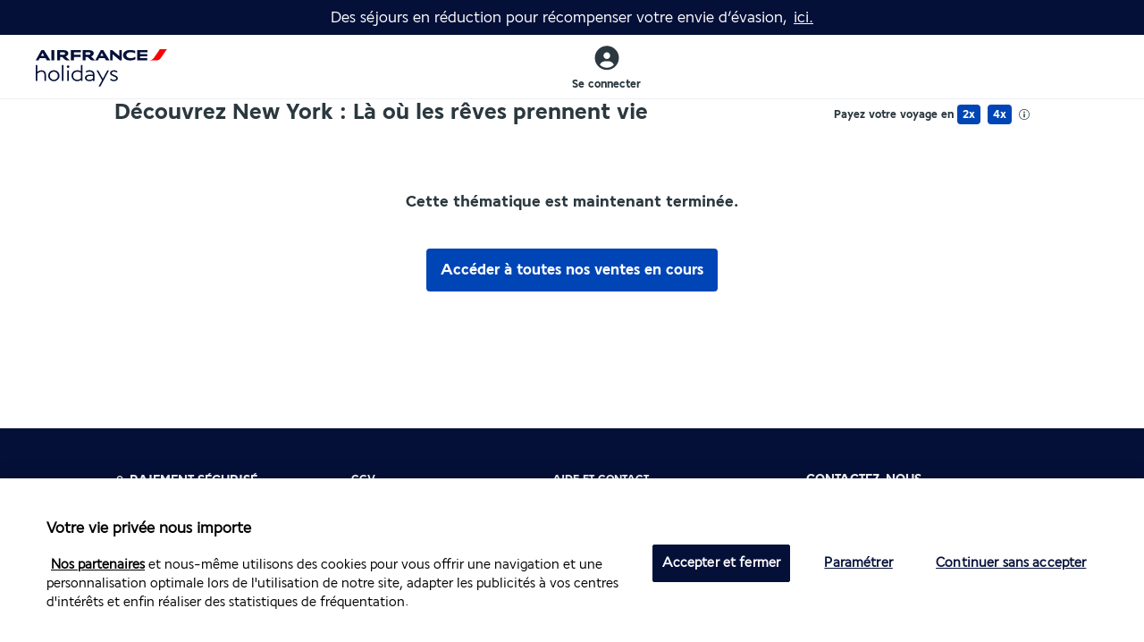

--- FILE ---
content_type: text/html; charset=utf-8
request_url: https://holidays.airfrance.fr/fr-FR/merch?code=NYCMAI24
body_size: 133801
content:
<!DOCTYPE html>
<html lang="fr" dir="ltr">
	<head>
		<script src="https://cdn.cookielaw.org/scripttemplates/otSDKStub.js" data-document-language="true" type="text/javascript" charset="UTF-8" data-domain-script="018e8054-653a-7f98-a9ca-050def3228c1" ></script>
<script type="text/javascript">
function OptanonWrapper() { }
</script>
	
		
		

		<title data-react-helmet="true">Air France Holidays | Une sélection irrésistible d&#x27;offres Vol + Hôtel</title>
		<style data-react-helmet="true" type="text/css">
            body {
              		;
				 	;
					;
					
					;
					
					;
					
					;
					
					--black: #000000;
					--grey-dark: #636363;
					--grey-light: #f7f7f7;
					
					--grey-medium: #bbbbbb;
					
					;
					;
					
				--font-family: ;
            }
        </style>
		<link data-react-helmet="true" rel="preconnect" href="https://connect.facebook.net"/><link data-react-helmet="true" rel="preconnect" href="https://accounts.google.com/gsi/client"/><link data-react-helmet="true" rel="preconnect" href="https://res.cloudinary.com"/><link data-react-helmet="true" rel="preconnect" href="https://www.tripadvisor.com"/><link data-react-helmet="true" rel="preconnect" href="https://www.googletagmanager.com"/><link data-react-helmet="true" rel="preconnect" href="https://www.google-analytics.com"/><link data-react-helmet="true" rel="preconnect" href="https://x6pc9ierpi.execute-api.eu-west-1.amazonaws.com"/><link data-react-helmet="true" rel="icon" href="https://res.cloudinary.com/perfectstay/image/upload/v1729255762/cms/images/ox7azn9e/live/db3aa7d2f85387689ec8b3fac8a15dfcc5dcd4ba-48x48.png"/><link data-react-helmet="true" rel="preload" href="https://res.cloudinary.com/perfectstay/image/upload/v1720012702/cms/images/ox7azn9e/live/ed5f3e1672b06ba8ff6811720e54ab80181d3db5-147x72.svg" as="image" type="image/svg+xml"/>
		<meta data-react-helmet="true" property="og:title" content="Air France Holidays | Une sélection irrésistible d&#x27;offres Vol + Hôtel"/><meta data-react-helmet="true" name="description" content="Découvrez notre sélection exclusive de séjours Vol + Hôtel au meilleur prix et de Ventes Privilèges | Offres exclusives"/><meta data-react-helmet="true" property="og:description" content="Découvrez notre sélection exclusive de séjours Vol + Hôtel au meilleur prix et de Ventes Privilèges | Offres exclusives"/><meta data-react-helmet="true" property="og:image" content="https://res.cloudinary.com/perfectstay/image/upload/f_auto,q_auto/brands/AF/og-afh.jpg"/><meta data-react-helmet="true" property="og:image:alt" content="Air France Holidays"/><meta data-react-helmet="true" name="thumbnail" content="https://res.cloudinary.com/perfectstay/image/upload/f_auto,q_auto/brands/AF/og-afh.jpg"/><meta data-react-helmet="true" property="og:type" content="website"/><meta data-react-helmet="true" charset="utf-8"/><meta data-react-helmet="true" name="apple-mobile-web-app-title" content="Air France Holidays"/><meta data-react-helmet="true" name="mobile-web-app-capable" content="yes"/><meta data-react-helmet="true" name="viewport" content="width=device-width, initial-scale=1, user-scalable=no"/><meta data-react-helmet="true" http-equiv="Pragma" content="no-cache"/><meta data-react-helmet="true" http-equiv="cache-control" content="no-cache, no-store, must-revalidate"/><meta data-react-helmet="true" name="robots" content="noindex, follow"/><meta data-react-helmet="true" name="google-site-verification" content="em5x5S7B4coxBSEvH9p8-wAe-1OTo-h49tCBwB_QtR4"/><meta data-react-helmet="true" name="fb:app_id" content="859094237565743"/>
		<style>@keyframes react-loading-skeleton{to{transform:translateX(100%)}}.react-loading-skeleton{--base-color:#ebebeb;--highlight-color:#f5f5f5;--animation-duration:1.5s;--animation-direction:normal;--pseudo-element-display:block;background-color:var(--base-color);border-radius:.25rem;display:inline-flex;line-height:1;overflow:hidden;position:relative;width:100%;z-index:1}.react-loading-skeleton:after{animation-direction:var(--animation-direction);animation-duration:var(--animation-duration);animation-iteration-count:infinite;animation-name:react-loading-skeleton;animation-timing-function:ease-in-out;background-image:linear-gradient(90deg,var(--base-color),var(--highlight-color),var(--base-color));background-repeat:no-repeat;content:" ";display:var(--pseudo-element-display);height:100%;left:0;position:absolute;right:0;top:0;transform:translateX(-100%)}
/*# sourceMappingURL=ui-vendor.04bf5fad.css.map*/
.adyen-checkout__spinner__wrapper{align-items:center;display:flex;height:100%;justify-content:center}.adyen-checkout__spinner__wrapper--inline{display:inline-block;height:auto;margin-right:8px}[dir=rtl] .adyen-checkout__spinner__wrapper--inline{margin-left:8px;margin-right:0}.adyen-checkout__spinner{animation:rotate-spinner 1.5s linear infinite;border:3px solid #0075ff;border-radius:50%;border-top-color:#0000;height:43px;width:43px}.adyen-checkout__spinner--large{height:43px;width:43px}.adyen-checkout__spinner--small{border-width:2px;height:16px;width:16px}.adyen-checkout__spinner--medium{height:28px;width:28px}@keyframes rotate-spinner{0%{transform:rotate(0deg)}to{transform:rotate(1turn)}}.adyen-checkout__button{background:#00112c;border:0;border-radius:6px;color:#fff;cursor:pointer;font-size:1em;font-weight:500;height:48px;margin:0;padding:15px;text-decoration:none;transition:background .3s ease-out,box-shadow .3s ease-out;width:100%}.adyen-checkout__button:focus{box-shadow:0 0 0 2px #3070ed;outline:0}.adyen-checkout__button:hover{background:#1c3045;box-shadow:0 0,0 2px 4px -1px #0003,0 4px 5px 0 #00000024}.adyen-checkout__button:active{background:#3a4a5c}.adyen-checkout__button:hover:focus{box-shadow:0 0 0 2px #3070ed,0 3px 4px #000f2d33}.adyen-checkout__button:disabled,.adyen-checkout__button:disabled:hover{box-shadow:none;cursor:not-allowed;opacity:.4;-webkit-user-select:all;-moz-user-select:all;user-select:all}.adyen-checkout__button.adyen-checkout__button--loading{background:#687282;box-shadow:none;pointer-events:none;-webkit-user-select:none;-moz-user-select:none;user-select:none}.adyen-checkout__button.adyen-checkout__button--pay{display:flex;justify-content:center;margin-top:24px}.adyen-checkout__button.adyen-checkout__button--pay:disabled{opacity:.4}.adyen-checkout__button.adyen-checkout__button--standalone{margin-top:0}.adyen-checkout__button.adyen-checkout__button--inline{display:block;font-size:.81em;height:auto;padding:10px 8px;width:auto}.adyen-checkout__button.adyen-checkout__button--ghost{background:none;border:0;color:#00112c}.adyen-checkout__button.adyen-checkout__button--ghost:hover{background:#f7f8f9;box-shadow:none}.adyen-checkout__button.adyen-checkout__button--ghost:active{background:#e6e9eb;box-shadow:none}.adyen-checkout__button.adyen-checkout__button--secondary{background:#fff;border:1px solid #00112c;color:#00112c;padding:10px 12px}.adyen-checkout__button.adyen-checkout__button--secondary:hover{background:#f7f8f9;box-shadow:0 2px 4px #1b2a3c33,0 4px 5px #1b2a3c24}.adyen-checkout__button.adyen-checkout__button--secondary:active,.adyen-checkout__button.adyen-checkout__button--secondary:active:hover{background:#f7f8f9;box-shadow:none}.adyen-checkout__button.adyen-checkout__button--secondary:disabled,.adyen-checkout__button.adyen-checkout__button--secondary:disabled:hover{background-color:#f7f8f9;border-color:#99a3ad;box-shadow:none;cursor:not-allowed;opacity:.5;-webkit-user-select:all;-moz-user-select:all;user-select:all}.adyen-checkout__button.adyen-checkout__button--secondary .adyen-checkout__spinner{border-color:#0000 #00112c #00112c}.adyen-checkout__button.adyen-checkout__button--action{background:#0066ff1a;border:1px solid #0000;color:#0075ff;padding:10px 12px}.adyen-checkout__button.adyen-checkout__button--action:hover{background:#06f3;box-shadow:none}.adyen-checkout__button.adyen-checkout__button--action:active,.adyen-checkout__button.adyen-checkout__button--action:active:hover{background:#0066ff4d;box-shadow:none}.adyen-checkout__button.adyen-checkout__button--link{background:#0000;border:1px solid #0000;border-radius:3px;color:#0075ff;font-weight:400;padding:2px}.adyen-checkout__button.adyen-checkout__button--link:hover{background:#0000;box-shadow:none;text-decoration:underline}.adyen-checkout__button.adyen-checkout__button--completed,.adyen-checkout__button.adyen-checkout__button--completed:active,.adyen-checkout__button.adyen-checkout__button--completed:active:hover,.adyen-checkout__button.adyen-checkout__button--completed:hover{background:#089a43;color:#fff}.adyen-checkout__button.adyen-checkout__button--completed .adyen-checkout__button__icon{filter:brightness(0) invert(1)}.adyen-checkout__button__content{align-items:center;display:flex;height:100%;justify-content:center}.adyen-checkout__button__icon{margin-right:12px}[dir=rtl] .adyen-checkout__button__icon{margin-left:12px;margin-right:0}.adyen-checkout__button__text{display:block;justify-content:center;overflow:hidden;text-overflow:ellipsis;white-space:nowrap}.adyen-checkout__button .adyen-checkout__spinner{border-color:#0000 #fff #fff}.checkout-secondary-button__text{font-size:.85em;margin-left:5px;margin-top:1px}.adyen-checkout__iframe{border:0}.adyen-checkout__fieldset{border:none;display:block;margin:0;margin-inline-end:0;margin-inline-start:0;padding-block-end:0;padding-block-start:0;padding-bottom:8px;padding-inline-end:0;padding-inline-start:0;width:100%}.adyen-checkout__fieldset:last-of-type{padding-bottom:0}.adyen-checkout__fieldset+.adyen-checkout__fieldset{margin-top:16px}.adyen-checkout__fieldset__title{color:#687282;display:block;font-size:.68em;font-weight:700;letter-spacing:1px;margin:0;padding:0 0 12px;text-transform:uppercase}.adyen-checkout__field-group,.adyen-checkout__fieldset__fields{display:flex;flex-wrap:wrap;justify-content:space-between;width:100%}@media (min-width:480px){.adyen-checkout__field-group:last-of-type .adyen-checkout__field{margin-bottom:0}}.adyen-checkout__field-group:last-of-type .adyen-checkout__field:last-of-type,:not(.adyen-checkout__field-group)>.adyen-checkout__field:last-of-type{margin-bottom:0}.adyen-checkout__fieldset--readonly .adyen-checkout__fieldset__fields{color:#00112c;font-size:.81em;line-height:19px;margin:0}.adyen-checkout__field{display:block;margin-bottom:16px;width:100%}.adyen-checkout__label{display:block;position:relative}.adyen-checkout__helper-text,.adyen-checkout__label__text{color:#00112c;display:block;font-size:.81em;font-weight:400;line-height:13px;padding-bottom:5px}.adyen-checkout__label-adornment--end{position:absolute;right:0;top:0}.adyen-checkout__helper-text{color:#687282}.adyen-checkout__label__text{display:block;overflow:hidden;text-overflow:ellipsis;transition:color .1s ease-out;white-space:nowrap}.adyen-checkout__label__text--error{color:#c12424}.adyen-checkout__label--focused .adyen-checkout__label__text{color:#0075ff}.adyen-checkout__error-text{align-items:center;color:#c12424;display:flex;font-size:.75em;font-weight:400;margin-top:4px}.adyen-checkout__field-wrapper{display:flex;width:100%}@media (min-width:480px){.adyen-checkout__field--20{width:20%}.adyen-checkout__field--30{width:30%}.adyen-checkout__field--40{width:40%}.adyen-checkout__field--50{width:50%}.adyen-checkout__field--60{width:60%}.adyen-checkout__field--70{width:70%}.adyen-checkout__field--80{width:80%}.adyen-checkout__field--col-70{width:calc(70% - 8px)}.adyen-checkout__field--col-30{width:calc(30% - 8px)}.adyen-checkout__field--col-50{width:calc(50% - 8px)}}.adyen-checkout__field-wrapper>.adyen-checkout__field:first-child{margin-right:8px}[dir=rtl] .adyen-checkout__field-wrapper>.adyen-checkout__field:first-child{margin-left:8px;margin-right:0}.adyen-checkout__field-wrapper>.adyen-checkout__field:nth-child(2){margin-left:8px}[dir=rtl] .adyen-checkout__field-wrapper>.adyen-checkout__field:nth-child(2){margin-left:0;margin-right:8px}.adyen-checkout__field-wrapper:last-of-type>.adyen-checkout__field{margin-bottom:0}.adyen-checkout__input{background:#fff;border:1px solid #b9c4c9;border-radius:6px;box-sizing:border-box;caret-color:#0075ff;color:#00112c;display:block;font-family:inherit;font-size:1em;height:40px;outline:none;padding:5px 8px;position:relative;transition:border .2s ease-out,box-shadow .2s ease-out;width:100%}.adyen-checkout__input:hover{border-color:#99a3ad}.adyen-checkout__input:required{box-shadow:none}.adyen-checkout__input--disabled,.adyen-checkout__input[readonly]{background:#e6e9eb;border-color:#e6e9eb}.adyen-checkout__input--disabled:hover{border-color:#e6e9eb}.adyen-checkout__input-wrapper{display:block;position:relative}.adyen-checkout__input-wrapper--block{display:block}.adyen-checkout-input__inline-validation{height:16px;position:absolute;right:14px;top:50%;transform:translateY(-50%);width:16px}[dir=rtl] .adyen-checkout-input__inline-validation{left:14px;right:auto}[dir=ltr] .adyen-checkout-input__inline-validation{left:auto;right:14px}.adyen-checkout-input__inline-validation--valid{color:#089a43}.adyen-checkout-input__inline-validation--invalid{color:#c12424}.adyen-checkout__input--valid{border-bottom-color:#089a43}.adyen-checkout__input--error,.adyen-checkout__input--error:hover,.adyen-checkout__input--invalid,.adyen-checkout__input--invalid:hover{border-color:#c12424}.adyen-checkout__input::-moz-placeholder{color:#707070;font-weight:200}.adyen-checkout__input::placeholder{color:#707070;font-weight:200}.adyen-checkout__input--date{padding-right:30px}.adyen-checkout__input--focus,.adyen-checkout__input--focus:hover,.adyen-checkout__input:active,.adyen-checkout__input:active:hover,.adyen-checkout__input:focus,.adyen-checkout__input:focus:hover{border:1px solid #0075ff;box-shadow:0 0 0 2px #3070ed}.adyen-checkout__input[readonly],.adyen-checkout__input[readonly]:hover{background-color:#e6e9eb;border-color:#0000;color:#687282;cursor:default}.adyen-checkout__fieldset--personalDetails .adyen-checkout__field--gender .adyen-checkout__radio_group{display:flex}.adyen-checkout__fieldset--personalDetails .adyen-checkout__radio_group{display:flex;margin:8px 0}.adyen-checkout__fieldset--personalDetails .adyen-checkout__radio_group__input-wrapper{margin-right:20px}.adyen-checkout__fieldset--personalDetails .adyen-checkout__radio_group__input-wrapper:last-child{margin:0}.adyen-checkout__radio_group+.adyen-checkout-input__inline-validation{display:none}.adyen-checkout__radio_group__input{opacity:0;position:absolute}.adyen-checkout__radio_group__label{color:inherit;display:block;font-size:.81em;font-weight:400;line-height:16px;overflow:visible;padding-bottom:0;padding-left:24px;position:relative}.adyen-checkout__label--focused .adyen-checkout__radio_group__label{color:inherit}.adyen-checkout__radio_group__label:before{background-color:#fff;border:1px solid #b9c4c9;border-radius:50%;content:"";height:16px;left:0;position:absolute;top:0;transition:border-color .2s ease-out,box-shadow .2s ease-out;width:16px}.adyen-checkout__radio_group__label:hover:before{border-color:#99a3ad;box-shadow:0 0 0 2px #d4d9db;cursor:pointer}.adyen-checkout__radio_group__label:after{background-color:#fff;border-radius:50%;box-shadow:0 1px 1px #000f2d40;content:"";display:block;height:6px;left:5px;margin:0 auto;position:absolute;top:5px;transform:scale(0);transition:transform .2s ease-out;width:6px}.adyen-checkout__radio_group__label:hover{border-color:#0075ff;cursor:pointer}.adyen-checkout__radio_group__input:checked+.adyen-checkout__radio_group__label:before,.adyen-checkout__radio_group__label--selected{background-color:#0075ff;border:0;transition:all .2s ease-out}.adyen-checkout__radio_group__input:checked+.adyen-checkout__radio_group__label:after{transform:scale(1)}.adyen-checkout__radio_group__input:focus+.adyen-checkout__radio_group__label:before{border-color:#0075ff;box-shadow:0 0 0 2px #06f6}.adyen-checkout__radio_group__input:checked+.adyen-checkout__radio_group__label:hover:before,.adyen-checkout__radio_group__input:checked:active+.adyen-checkout__radio_group__label:before,.adyen-checkout__radio_group__input:checked:focus+.adyen-checkout__radio_group__label:before{box-shadow:0 0 0 2px #06f6}.adyen-checkout__radio_group__label.adyen-checkout__radio_group__label--invalid:before{border:1px solid #c12424}.Select-module_adyen-checkout__dropdown__0Mj-n{position:relative}.Select-module_adyen-checkout__dropdown__button__yTyqq{align-items:center;cursor:pointer;display:flex}.Select-module_adyen-checkout__dropdown__button__yTyqq:after{background-image:url("data:image/svg+xml;charset=utf-8,%3Csvg xmlns='http://www.w3.org/2000/svg' width='8' height='7' fill='none'%3E%3Cpath fill='%23687282' d='M3.195 6.565a1 1 0 0 0 1.6 0l2.992-3.98a1 1 0 0 0-.8-1.602H1.013a1 1 0 0 0-.8 1.6l2.983 3.982Z'/%3E%3C/svg%3E");background-position:50%;background-repeat:no-repeat;content:"";height:6px;position:absolute;right:16px;width:8px}[dir=rtl] .Select-module_adyen-checkout__dropdown__button__yTyqq:after{left:16px;right:auto}.Select-module_adyen-checkout__dropdown__button--active__Ej-JR:after{transform:rotate(180deg)}.Select-module_adyen-checkout__filter-input__CwPBS{background:#fff;border:0;caret-color:#0075ff;color:#00112c;font-family:inherit;font-size:1em;height:100%;padding:0;width:100%}.Select-module_adyen-checkout__filter-input__CwPBS::-moz-placeholder{color:#b9c4c9;font-weight:200}.Select-module_adyen-checkout__filter-input__CwPBS::placeholder{color:#b9c4c9;font-weight:200}.Select-module_adyen-checkout__filter-input__CwPBS:active,.Select-module_adyen-checkout__filter-input__CwPBS:focus{outline:0}.Select-module_adyen-checkout__filter-input__CwPBS[readonly]{background:#e6e9eb;border-color:#0000;color:#00112c;cursor:not-allowed}.Select-module_adyen-checkout__dropdown__list__YtEzj{background:#fff;display:none;list-style:none;margin:0 0 50px;overflow-y:auto;padding:0;position:absolute;width:100%;z-index:1}.Select-module_adyen-checkout__dropdown__list__YtEzj.Select-module_adyen-checkout__dropdown__list--active__Gegw2{display:block}.Select-module_adyen-checkout__dropdown__element__ORU4-{align-items:center;display:flex}.adyen-checkout__image{opacity:0;transition:opacity .6s ease-out}.adyen-checkout__image--loaded{opacity:1}.adyen-checkout__dropdown__button-icon--left{flex-direction:row-reverse;justify-content:flex-end}.adyen-checkout__dropdown__button-icon--left>img{margin-left:0;margin-right:12px}.adyen-checkout__dropdown{font-size:1em;max-width:100%;width:100%}.adyen-checkout__dropdown__button{background:#fff;border:1px solid #b9c4c9;border-radius:6px;color:#00112c;font-size:1em;height:40px;line-height:20px;outline:0;padding:7px 24px 7px 12px;text-decoration:none;transition:border .2s ease-out,box-shadow .2s ease-out;-webkit-user-select:none;-moz-user-select:none;user-select:none;width:100%}[dir=rtl] .adyen-checkout__dropdown__button{padding:7px 12px 7px 24px}.adyen-checkout__dropdown__button:hover{border-color:#99a3ad}.adyen-checkout__dropdown__button__icon{border-radius:3px;height:26px;margin-right:12px;max-width:40px}.adyen-checkout__dropdown__button--disabled{opacity:.4}.adyen-checkout__dropdown__button--active,.adyen-checkout__dropdown__button--active:hover,.adyen-checkout__dropdown__button:active,.adyen-checkout__dropdown__button:focus{border-color:#0075ff;box-shadow:0 0 0 2px #3070ed}.adyen-checkout__dropdown__button--readonly,.adyen-checkout__dropdown__button--readonly--active,.adyen-checkout__dropdown__button--readonly:focus,.adyen-checkout__dropdown__button--readonly:hover{background:#e6e9eb;border-color:#0000;color:#00112c;cursor:not-allowed}.adyen-checkout__dropdown__button--readonly:after{background-image:url("data:image/svg+xml;charset=utf-8,%3Csvg xmlns='http://www.w3.org/2000/svg' width='8' height='7' fill='none'%3E%3Cpath fill='%23B9C4C9' d='M3.195 6.565a1 1 0 0 0 1.6 0l2.992-3.98a1 1 0 0 0-.8-1.602H1.013a1 1 0 0 0-.8 1.6l2.983 3.982Z'/%3E%3C/svg%3E")}.adyen-checkout__dropdown__button--invalid{border-color:#c12424}.adyen-checkout__dropdown__button--valid{border-bottom-color:#089a43}.adyen-checkout__dropdown__button__text{flex-grow:1;overflow:hidden;pointer-events:none;text-align:left;text-overflow:ellipsis;white-space:nowrap}.adyen-checkout__dropdown__button__secondary-text{margin-right:16px}.adyen-checkout__dropdown__list{border-radius:6px;box-shadow:0 2px 7px #000f2d4d;max-height:375px;z-index:2}.adyen-checkout__dropdown__list.adyen-checkout__dropdown__list--active{margin-top:2px}.adyen-checkout__dropdown__element{border:1px solid #0000;cursor:pointer;font-size:.81em;-webkit-hyphens:auto;hyphens:auto;line-height:20px;outline:0;padding:8px;transition:background .2s ease-out,border-color .2s ease-out;-webkit-user-select:none;-moz-user-select:none;user-select:none;word-break:break-word}.adyen-checkout__dropdown__element .adyen-checkout__icon{position:absolute;right:8px}.adyen-checkout__dropdown__element:last-child{border-bottom:0}.adyen-checkout__dropdown__element.adyen-checkout__dropdown__element--active{background:#e6e9eb99}.adyen-checkout__dropdown__element.adyen-checkout__dropdown__element--selected{background:#0066ff1a}.adyen-checkout__dropdown__element.adyen-checkout__dropdown__element--selected:active,.adyen-checkout__dropdown__element.adyen-checkout__dropdown__element--selected:focus,.adyen-checkout__dropdown__element.adyen-checkout__dropdown__element--selected:hover{background:#0066ff26}.adyen-checkout__dropdown__element--disabled{cursor:not-allowed;opacity:.4}.adyen-checkout__dropdown__element__icon{border-radius:3px;margin-right:12px;max-height:26px;max-width:40px}.adyen-checkout__dropdown__element__text{flex-grow:1}.adyen-checkout__dropdown__element__secondary-text:not(:last-child){margin-right:8px}.adyen-checkout__dropdown__element__flag{margin-left:8px;margin-right:10px;max-height:18px;max-width:27px}.adyen-checkout__dropdown+.adyen-checkout-input__inline-validation{right:32px}.adyen-checkout__address-search{position:relative}.adyen-checkout__address-search .adyen-checkout__dropdown__button:after{background-image:url("data:image/svg+xml;charset=utf-8,%3Csvg xmlns='http://www.w3.org/2000/svg' width='16' height='16' fill='none'%3E%3Cpath fill='%23687282' d='M6.5 11.9a4.5 4.5 0 0 0 2.6-.83l2.77 2.74c.13.13.3.19.48.19.38 0 .65-.29.65-.66a.63.63 0 0 0-.19-.46l-2.75-2.73a4.4 4.4 0 0 0 .92-2.7 4.48 4.48 0 0 0-8.98 0 4.48 4.48 0 0 0 4.5 4.45Zm0-.96a3.53 3.53 0 0 1-3.53-3.49 3.52 3.52 0 0 1 7.04 0c0 1.9-1.59 3.49-3.52 3.49Z'/%3E%3C/svg%3E");background-position:50%;background-repeat:no-repeat;content:"";height:16px;left:12px;position:absolute;width:16px}.adyen-checkout__address-search .adyen-checkout__dropdown__button--active:after{background-image:url("data:image/svg+xml;charset=utf-8,%3Csvg xmlns='http://www.w3.org/2000/svg' width='16' height='16' fill='none'%3E%3Cpath fill='%2300112C' d='M6.5 11.9a4.5 4.5 0 0 0 2.6-.83l2.77 2.74c.13.13.3.19.48.19.38 0 .65-.29.65-.66a.63.63 0 0 0-.19-.46l-2.75-2.73a4.4 4.4 0 0 0 .92-2.7 4.48 4.48 0 0 0-8.98 0 4.48 4.48 0 0 0 4.5 4.45Zm0-.96a3.53 3.53 0 0 1-3.53-3.49 3.52 3.52 0 0 1 7.04 0c0 1.9-1.59 3.49-3.52 3.49Z'/%3E%3C/svg%3E");transform:none}.adyen-checkout__address-search .adyen-checkout__filter-input{padding-left:24px}.adyen-checkout__address-search__manual-add{position:absolute;right:0;top:0}.adyen-checkout__address-search__manual-add .adyen-checkout__address-search__manual-add__button{border:0;padding:0}.adyen-checkout__checkbox{display:block}.adyen-checkout__checkbox__label{color:#00112c;cursor:pointer;font-size:.81em;font-weight:400;line-height:19px;padding-left:24px;position:relative;-webkit-user-select:none;-moz-user-select:none;user-select:none}[dir=rtl] .adyen-checkout__checkbox__label{padding-left:0;padding-right:24px}.adyen-checkout__checkbox__input{opacity:0;pointer-events:none;position:absolute}.adyen-checkout__checkbox__input:checked+.adyen-checkout__checkbox__label:before{opacity:1}.adyen-checkout__checkbox__input:checked+.adyen-checkout__checkbox__label:after{background-color:#0075ff;border:1px solid #0075ff}.adyen-checkout__checkbox__input:checked:hover+.adyen-checkout__checkbox__label:after{border-color:#0075ff;box-shadow:0 0 0 2px #06f6}.adyen-checkout__checkbox__input:focus+.adyen-checkout__checkbox__label:after{border:1px solid #0075ff;box-shadow:0 0 0 2px #3070ed}.adyen-checkout__checkbox__input:hover:not(:focus)+.adyen-checkout__checkbox__label:after{border-color:#99a3ad;box-shadow:0 0 0 2px #d4d9db}.adyen-checkout__checkbox__input+.adyen-checkout__checkbox__label:before{border-color:#0000 #fff #fff #0000;border-radius:0 2px 1px;border-style:solid;border-width:1px 2px 2px 1px;content:"";height:11px;left:1px;opacity:0;position:absolute;top:2px;transform:rotate(37deg);transform-origin:100% 100%;transition:opacity .2s ease-out;width:6px;z-index:1}[dir=rtl] .adyen-checkout__checkbox__input+.adyen-checkout__checkbox__label:before{left:auto;right:8px}.adyen-checkout__checkbox__input+.adyen-checkout__checkbox__label:after{background-color:#fff;border:1px solid #b9c4c9;border-radius:3px;content:"";height:16px;left:0;position:absolute;top:0;transition:background .15s ease-out,border .05s ease-out,box-shadow .1s ease-out;width:16px;z-index:0}[dir=rtl] .adyen-checkout__checkbox__input+.adyen-checkout__checkbox__label:after{left:auto;right:0}.adyen-checkout__field--consentCheckbox{background:#e6e9eb;border:1px solid #e6e9eb;border-radius:6px;padding:14px 14px 13px}[dir=rtl] .adyen-checkout__field--consentCheckbox{padding:14px 14px 13px}.adyen-checkout__field--consentCheckbox.adyen-checkout__field--error{border-color:#c12424}.adyen-checkout__field--consentCheckbox .adyen-checkout-input__inline-validation{right:-5px;top:10px}.adyen-checkout__open-invoice .adyen-checkout__fieldset--billingAddress{margin-bottom:16px}.adyen-checkout__open-invoice .adyen-checkout__fieldset--deliveryAddress{margin-top:24px;padding-bottom:8px}.adyen-checkout__open-invoice .adyen-checkout__input--separateDeliveryAddress{margin-bottom:0}.adyen-checkout__input--separateDeliveryAddress+.adyen-checkout__checkbox__label,.adyen-checkout__open-invoice .adyen-checkout__field--consentCheckbox{margin-top:16px}.adyen-checkout-form-instruction{color:#687282;font-size:.81em;font-weight:400;line-height:19px;margin-top:0}[dir=rtl] .adyen-checkout-form-instruction{padding-right:0}.adyen-checkout__amazonpay__button{margin:auto}.adyen-checkout__amazonpay .adyen-checkout__button--ghost{display:block;margin:8px auto 0;width:auto}@supports (-webkit-appearance:-apple-pay-button){.ApplePayButton-module_apple-pay-button__l5g-d,.ApplePayButton-module_apple-pay__gYjuP{-webkit-appearance:-apple-pay-button}.ApplePayButton-module_apple-pay-button__l5g-d{cursor:pointer;display:inline-block}.ApplePayButton-module_apple-pay-button-black__istwW{-apple-pay-button-style:#000}.ApplePayButton-module_apple-pay-button-white__-wLaE{-apple-pay-button-style:#fff}.ApplePayButton-module_apple-pay-button-white-with-line__MlRq7{-apple-pay-button-style:white-outline}.ApplePayButton-module_apple-pay-button--type-plain__ycfNl{-apple-pay-button-type:plain}.ApplePayButton-module_apple-pay-button--type-buy__9m8AB{-apple-pay-button-type:buy}.ApplePayButton-module_apple-pay-button--type-donate__HmRdK{-apple-pay-button-type:donate}.ApplePayButton-module_apple-pay-button--type-check-out__XdGWd{-apple-pay-button-type:check-out}.ApplePayButton-module_apple-pay-button--type-book__-v-VY{-apple-pay-button-type:book}.ApplePayButton-module_apple-pay-button--type-subscribe__WxWIF{-apple-pay-button-type:subscribe}.ApplePayButton-module_apple-pay-button--type-add-money__zeBA8{-apple-pay-button-type:add-money}.ApplePayButton-module_apple-pay-button--type-contribute__G3E8e{-apple-pay-button-type:contribute}.ApplePayButton-module_apple-pay-button--type-order__ggI6j{-apple-pay-button-type:order}.ApplePayButton-module_apple-pay-button--type-reload__QbgLd{-apple-pay-button-type:reload}.ApplePayButton-module_apple-pay-button--type-rent__VzC-E{-apple-pay-button-type:rent}.ApplePayButton-module_apple-pay-button--type-support__6EjmY{-apple-pay-button-type:support}.ApplePayButton-module_apple-pay-button--type-tip__bdzGK{-apple-pay-button-type:tip}.ApplePayButton-module_apple-pay-button--type-top-up__Eb3qR{-apple-pay-button-type:top-up}}@supports not (-webkit-appearance:-apple-pay-button){.ApplePayButton-module_apple-pay-button__l5g-d{background-position:50% 50%;background-repeat:no-repeat;background-size:100% 60%;border-radius:5px;box-sizing:border-box;display:inline-block;max-height:64px;min-height:32px;min-width:200px;padding:0}.ApplePayButton-module_apple-pay-button-black__istwW{background-color:#000;background-image:-webkit-named-image(apple-pay-logo-white)}.ApplePayButton-module_apple-pay-button-white-with-line__MlRq7,.ApplePayButton-module_apple-pay-button-white__-wLaE{background-color:#fff;background-image:-webkit-named-image(apple-pay-logo-black)}.ApplePayButton-module_apple-pay-button-white-with-line__MlRq7{border:.5px solid #000}}.adyen-checkout__applepay__button{height:48px;width:240px}.adyen-checkout__dropin .adyen-checkout__applepay__button{width:100%}.adyen-checkout__issuer-button{align-items:center;background-color:#fff;border:none;border-radius:6px;box-shadow:inset 0 0 0 1px #b9c4c9;cursor:pointer;display:flex;flex-basis:47%;flex-grow:2;font-size:.81em;height:40px;padding:0 12px;transition:background .3s ease-out,box-shadow .3s ease-out}.adyen-checkout__issuer-button:active{color:#000}.adyen-checkout__issuer-button:not(.adyen-checkout__issuer-button--selected):focus{box-shadow:inset 0 0 0 2px #99a3ad;outline:none}.adyen-checkout__issuer-button:not(.adyen-checkout__issuer-button--selected):focus-visible{box-shadow:inset 0 0 0 2px #99a3ad;outline:none}.adyen-checkout__issuer-button:not(.adyen-checkout__issuer-button--selected):hover{box-shadow:inset 0 0 0 2px #99a3ad;outline:none}.adyen-checkout__issuer-button--selected{background:#fff;box-shadow:inset 0 0 0 2px #0075ff;color:#0075ff;font-weight:500;height:40px;transition:none}.adyen-checkout__issuer-button-img{margin-right:8px;max-height:26px}.adyen-checkout__issuer-button-group{display:flex;flex-wrap:wrap;gap:16px 16px}.adyen-checkout__content-separator{align-items:center;color:#687282;display:flex;font-size:13px;justify-content:center;line-height:19px;margin-bottom:16px;margin-top:16px;white-space:nowrap}.adyen-checkout__content-separator:after,.adyen-checkout__content-separator:before{background:#e6e9eb;content:"";display:block;height:1px;width:100%}.adyen-checkout__content-separator:after{margin-left:20px}.adyen-checkout__content-separator:before{margin-right:20px}.adyen-checkout__field--issuer-list{margin-bottom:0}.adyen-checkout__issuer-list__termsAndConditions{text-align:center}.adyen-checkout-disclaimer__label{color:#687282;display:inline-block;font-size:.81em;font-weight:400;line-height:19px;margin-top:16px;padding-left:0}[dir=rtl] .adyen-checkout-disclaimer__label{padding-right:0}.js-iframe{border:none;height:100%;overflow:hidden;width:100%}.adyen-checkout__card-input__form{transition:opacity .25s ease-out}.adyen-checkout__card__cardNumber{max-width:400px}.adyen-checkout__card__cardNumber__input{padding:5px 8px}.adyen-checkout__card__exp-date__input--oneclick{font-weight:400;line-height:30px;overflow:hidden;text-align:left;text-overflow:ellipsis;white-space:nowrap}.adyen-checkout__field--storedCard .adyen-checkout__input[readonly],.adyen-checkout__field--storedCard .adyen-checkout__input[readonly]:hover{color:#00112c}.adyen-checkout__card__holderName,.adyen-checkout__field--expiryDate,.adyen-checkout__field--storedCard{margin-bottom:0}.adyen-checkout__card-input .adyen-checkout__fieldset--billingAddress,.adyen-checkout__card__holderName,.adyen-checkout__card__kcp-authentication,.adyen-checkout__card__socialSecurityNumber,.adyen-checkout__installments,.adyen-checkout__store-details{margin-top:16px}.adyen-checkout__card-input.adyen-checkout__card-input--loading{pointer-events:none}.adyen-checkout__card__holderName:first-child{margin:0 0 16px}.adyen-checkout__field--cardNumber .adyen-checkout__input--error .adyen-checkout__card__cardNumber__brandIcon,.adyen-checkout__field--cardNumber .adyen-checkout__input--valid:not(.adyen-checkout__card__cardNumber__input--noBrand)+.adyen-checkout-input__inline-validation--valid{display:none}.adyen-checkout__field--securityCode.adyen-checkout__field--error .adyen-checkout__card__cvc__hint,.adyen-checkout__field--securityCode.adyen-checkout__field--valid .adyen-checkout__card__cvc__hint{opacity:0}@keyframes cvc-indicate-location{0%{opacity:1}to{opacity:.3}}.adyen-checkout__label--focused .adyen-checkout__field__cvc--back-hint .adyen-checkout__card__cvc__hint--back .adyen-checkout__card__cvc__hint__location,.adyen-checkout__label--focused .adyen-checkout__field__cvc--front-hint .adyen-checkout__card__cvc__hint--front .adyen-checkout__card__cvc__hint__location{animation-direction:alternate;animation-duration:1s;animation-iteration-count:infinite;animation-name:cvc-indicate-location}.adyen-checkout__card__cvc__hint__wrapper{align-items:center;backface-visibility:visible;display:flex;height:100%;margin:0 10px;position:absolute;right:0;top:0;transform:translateZ(0);transform-origin:center;transform-style:preserve-3d;transition:transform .3s cubic-bezier(.455,.03,.515,.955);width:27px;will-change:transform}.adyen-checkout__field__cvc--front-hint.adyen-checkout__card__cvc__hint__wrapper{transform:rotateY(180deg)}.adyen-checkout__card__cvc__hint{backface-visibility:hidden;position:absolute;transition:opacity .1s linear}.adyen-checkout__field__exp-date_hint_wrapper{align-items:center;bottom:0;display:flex;position:absolute;right:0;top:0;transition:opacity .1s linear}.adyen-checkout__field__exp-date_hint_wrapper.adyen-checkout__field__exp-date_hint_wrapper--hidden{opacity:0}.adyen-checkout__field__exp-date_hint{height:18px;margin:0 10px 0 0;width:27px}.adyen-checkout__card__cvc__hint--front{transform:rotateY(180deg)}@media (prefers-reduced-motion:reduce){.adyen-checkout__card__cvc__hint__wrapper{transition:none}}.adyen-checkout__fieldset--revolving-plan .adyen-checkout__fieldset__fields{justify-content:left}.adyen-checkout__fieldset--revolving-plan .adyen-checkout__radio_group{display:flex;flex-direction:column}.adyen-checkout__fieldset--revolving-plan .adyen-checkout__radio_group__input-wrapper{margin-top:20px}.adyen-checkout__fieldset--revolving-plan .adyen-checkout__field--revolving-plan-installments{margin-left:15px;position:relative;top:42px;width:30%}.LoadingWrapper-module_loading-input__form__ffCKa{opacity:1}.LoadingWrapper-module_loading-input__form--loading__7GmVo{opacity:0}.LoadingWrapper-module_loading-input__spinner__GxA51{display:none;height:100%;left:0;position:absolute;top:0;width:100%;z-index:1}.LoadingWrapper-module_loading-input__spinner--active__ENNBS{display:block}.CardInput-module_card-input__wrapper__wXSCw{position:relative}.CardInput-module_card-input__wrapper__wXSCw *,.CardInput-module_card-input__wrapper__wXSCw :after,.CardInput-module_card-input__wrapper__wXSCw :before{box-sizing:border-box}.CardInput-module_card-input__icon__3Cz5M{border-radius:3px;height:18px;margin-left:7px;position:absolute;right:10px;top:50%;transform:translateY(-50%);width:27px}.CardInput-module_card-input__form__fRo1r{opacity:1}.CardInput-module_card-input__spinner__-j2Qi{display:none;height:100%;left:0;position:absolute;top:0;width:100%;z-index:1}.CardInput-module_card-input__spinner--active__slD7w{display:block}.CardInput-module_card-input__form--loading__rrmdj{opacity:0}.CardInput-module_adyen-checkout__input__11tlB{display:block;max-height:100px}.CardInput-module_adyen-checkout__card__cvc__input--hidden__VIlHV,.CardInput-module_adyen-checkout__card__exp-date__input--hidden__evi6-{display:none}.CardInput-module_adyen-checkout__card__exp-cvc__exp-date__input--hidden__YC3VT{justify-content:flex-end}.CardInput-module_revolving-plan-installments__disabled__VhNj2{opacity:.4;pointer-events:none}.adyen-checkout__card__dual-branding__buttons{display:flex;opacity:.4;pointer-events:none}.adyen-checkout__card__dual-branding__buttons--active{opacity:1;pointer-events:auto}.adyen-checkout__card__dual-branding__buttons .adyen-checkout__card__cardNumber__brandIcon{cursor:pointer;opacity:1}.adyen-checkout__card__dual-branding__buttons .adyen-checkout__card__cardNumber__brandIcon:first-child{right:40px}.adyen-checkout__card__dual-branding__buttons .adyen-checkout__card__cardNumber__brandIcon--not-selected{opacity:.5}.adyen-checkout__card__brands{display:flex;flex-basis:auto;flex-shrink:1;flex-wrap:wrap;gap:4px;height:16px;margin-bottom:16px;margin-top:-8px;overflow:hidden;transition:all .2s ease-out}.adyen-checkout__card__brands--hidden{height:0;margin:-8px 0 8px;opacity:0}.adyen-checkout__card__brands img{border-radius:3px;height:16px;width:24px}.adyen-checkout__card__brands__brand-wrapper{display:inline-block;height:16px;position:relative;width:24px}.adyen-checkout__card__brands__brand-wrapper:after{border:1px solid #001b2b2b;border-radius:3px;content:"";height:100%;left:0;position:absolute;top:0;width:100%}.adyen-checkout-ctp__otp-resend-code{color:#0075ff;cursor:pointer;font-size:13px;font-weight:400;margin-left:auto}.adyen-checkout-ctp__otp-resend-code--confirmation,.adyen-checkout-ctp__otp-resend-code--disabled{color:#687282;cursor:default;font-size:13px;font-weight:400;margin-left:auto;pointer-events:none}.adyen-checkout-ctp__otp-resend-code--confirmation{align-items:center;display:flex}.adyen-checkout-ctp__otp-resend-code--confirmation>img{margin-left:4px}.adyen-checkout-ctp__otp-resend-code-counter{color:#000;cursor:default;display:inline-block;font-size:13px;font-weight:400;margin-left:auto;text-align:right}.adyen-checkout-ctp__section>.adyen-checkout__field.adyen-checkout__field--otp{margin-bottom:12px}.adyen_checkout-ctp__brand-wrapper{align-items:center;display:flex;height:18px}.adyen_checkout-ctp__brand-logo{margin-right:6px;width:24px}.adyen_checkout-ctp__brand-pipe{height:15px;margin-right:6px}.adyen_checkout-ctp__brand-scheme{margin-right:6px;-o-object-fit:none;object-fit:none}.adyen_checkout-ctp__brand-scheme-mc{width:27px}.adyen_checkout-ctp__brand-scheme-visa{width:35px}.adyen-checkout__modal-wrapper{align-items:center;display:flex;height:100%;left:0;overflow-y:auto;overscroll-behavior-y:contain;padding:24px;position:fixed;top:0;visibility:hidden;width:100%;z-index:10}.adyen-checkout__modal-wrapper:before{background:#00112c80;content:"";height:100%;left:0;opacity:0;position:fixed;top:0;transition:opacity .3s linear;width:100%;z-index:10}.adyen-checkout__modal-wrapper--open{visibility:visible}.adyen-checkout__modal-wrapper--open .adyen-checkout__modal,.adyen-checkout__modal-wrapper--open:before{opacity:1}.adyen-checkout__modal{background-color:#fff;border-radius:12px;box-shadow:0 8px 24px #00112c26;margin:auto;opacity:0;padding:16px;position:relative;transition:opacity .2s ease,visibility .2s ease;z-index:11}@media (max-width:480px){.adyen-checkout__modal-wrapper{padding:0}.adyen-checkout__modal{border-radius:0;height:100%}}.adyen-checkout__ctp-modal-header-image{display:block;margin:auto}.adyen-checkout__ctp-modal-title{font-size:20px;font-weight:700;line-height:24px;margin:0 0 12px;padding:0}.adyen-checkout__ctp-modal-text{font-size:13px;font-weight:400;line-height:19px;margin-bottom:16px}.adyen-checkout__ctp-modal-benefits{margin-left:0;padding-left:20px}.adyen-checkout__ctp-modal-benefits li{list-style:disc;margin-bottom:16px}.adyen-checkout__modal-wrapper--ctp .adyen-checkout__modal{max-width:464px}.adyen_checkout-ctp__brand-wrapper--popup{justify-content:center;margin-bottom:24px}.adyen-web__ctp-info-button{background-color:initial;border:0;cursor:pointer;padding:0}.adyen-checkout-ctp__section-logout-button{color:#0075ff;cursor:pointer;font-size:13px;font-weight:400;line-height:19px;margin-left:auto}.adyen-checkout-ctp__section-logout-button--disabled{color:#687282;pointer-events:none}.adyen-checkout-ctp__section{background-color:#fff;border-radius:12px;box-shadow:0 6px 12px #00112c14,0 2px 4px #00112c0a;padding:16px;position:relative}.adyen-checkout-ctp__section-brand{align-items:center;display:flex;height:18px;margin-bottom:16px}.adyen-checkout-ctp__section--standalone{all:unset}.adyen-checkout-ctp__section .adyen-checkout__fieldset{margin-bottom:24px}.adyen-checkout-ctp__section-header{align-items:center;display:flex}.adyen-checkout-ctp__section-header-title{font-size:17px;font-weight:600;line-height:22px;margin:0;padding:0;width:auto}@media screen and (max-width:400px){.adyen-checkout-ctp__section-header-title{font-size:15px}}.adyen-checkout-ctp__section-header-adornment{margin-left:5px}.adyen-checkout-ctp__section-text{color:#707070;font-size:13px;font-weight:400;line-height:19px;margin:0 0 16px}.adyen-checkout-ctp__separator{color:#00112c;font-size:13px;font-weight:400}.adyen-checkout-ctp__otp-subtitle--highlighted{color:#00112c;font-weight:500}.adyen-checkout-ctp__otp-checkbox-container{background-color:#f7f8f9;border-radius:6px;margin-bottom:16px;padding:12px}.adyen-checkout-ctp__otp-checkbox-container--checked{background-color:#f2f8ff}.adyen-checkout-ctp__otp-checkbox-container label{cursor:pointer}.adyen-checkout-ctp__section .adyen-checkout__field.adyen-checkout-ctp__otp-checkbox-container{margin-bottom:4px}.adyen-checkout-ctp__otp-checkbox-info{color:#707070;font-size:13px;font-weight:400;line-height:19px;margin:4px 0 0}.adyen-checkout-ctp__otp-readmore-button{all:unset;color:#0075ff;cursor:pointer;text-transform:lowercase}.adyen-checkout-ctp__card-list-single-card{align-items:center;background-color:#f7f8f9;border-radius:6px;display:flex;font-size:13px;font-weight:400;height:40px;line-height:19px;padding:12px}.adyen-checkout-ctp__card-list-single-card-expired{color:#687282;text-decoration:line-through}.adyen-checkout-ctp__expired-label{color:#687282;font-weight:500;line-height:17px;margin-left:auto}.adyen-checkout-ctp__card-image{border-radius:3px;height:24px;margin-right:8px}.adyen-checkout-ctp__cards-list-dropdown .adyen-checkout__dropdown__element--disabled{opacity:1}.adyen-checkout-ctp__cards-list-dropdown .adyen-checkout__dropdown__element--disabled .adyen-checkout__dropdown__element__text{margin:0;opacity:.4;text-decoration:line-through}.adyen-checkout-ctp__cards-list-dropdown .adyen-checkout__dropdown__element--disabled .adyen-checkout__dropdown__element__secondary-text{color:#687282;font-weight:500;line-height:17px}.adyen-checkout-ctp__cards-list-dropdown .adyen-checkout__dropdown__button--disabled{opacity:1}.adyen-checkout-ctp__cards-list-dropdown .adyen-checkout__dropdown__button--disabled .adyen-checkout__dropdown__button__text{opacity:.4;text-decoration:line-through}.adyen-checkout-ctp__cards-list-dropdown .adyen-checkout__dropdown__button--disabled .adyen-checkout__dropdown__button__secondary-text{color:#687282;font-weight:500;opacity:1}.adyen-checkout-ctp__card{background-color:#fff;border:none;border-radius:4px;box-shadow:0 0 0 2px #999595;cursor:pointer;height:40px;margin:0 0 20px;width:100%}.adyen-checkout-ctp__empty-cards{align-items:center;background-color:#f7f8f9;border-radius:6px;color:#687282;display:flex;font-size:13px;font-weight:400;height:40px;line-height:19px;margin-bottom:24px;padding:12px 16px}.adyen-checkout__iframe--ctpIframe{pointer-events:auto}.adyen-checkout__iframe--ctpIframe-hidden{display:none}@keyframes card-bounce{0%{animation-timing-function:cubic-bezier(.17,.17,.32,1);-webkit-translate:0 -60%;-moz-translate:0 -60%;-ms-translate:0 -60%;translate:0 -60%}9.70874%{animation-timing-function:cubic-bezier(.41,0,.49,1);-webkit-translate:0 8.5%;-moz-translate:0 8.5%;-ms-translate:0 8.5%;translate:0 8.5%}23.4466%{animation-timing-function:cubic-bezier(.29,0,.26,1);-webkit-translate:0 -22.5%;-moz-translate:0 -22.5%;-ms-translate:0 -22.5%;translate:0 -22.5%}47.7184%{-webkit-translate:0;-moz-translate:0;-ms-translate:0;translate:0}63.8835%{animation-timing-function:cubic-bezier(1,0,.78,1);-webkit-translate:0;-moz-translate:0;-ms-translate:0;translate:0}86.5534%{-webkit-translate:0 40.7%;-moz-translate:0 40.7%;-ms-translate:0 40.7%;translate:0 40.7%}to{-webkit-translate:0 40.7%;-moz-translate:0 40.7%;-ms-translate:0 40.7%;translate:0 40.7%}}@keyframes card-fade-100{0%{animation-timing-function:linear;opacity:0}8.1068%{opacity:1}78.4466%{opacity:1}86.5534%{opacity:0}to{opacity:0}}@keyframes card-fade-60{0%{animation-timing-function:linear;opacity:0}8.1068%{opacity:.6}78.4466%{opacity:.6}86.5534%{opacity:0}to{opacity:0}}@keyframes card-fade-20{0%{animation-timing-function:linear;opacity:0}8.1068%{opacity:.2}78.4466%{opacity:.2}86.5534%{opacity:0}to{opacity:0}}.adyen-checkout-ctp__card-animation{aspect-ratio:1/.438;filter:grayscale(1);margin:40px auto 50px;max-width:100%;position:relative;width:140px}.adyen-checkout-ctp__card-animation>.adyen-checkout-ctp__card-animation-layer{background-size:contain!important;height:100%;opacity:0;position:absolute;width:100%}.adyen-checkout-ctp__card-animation>.adyen-checkout-ctp__card-animation-layer:first-of-type{animation:card-bounce 2.06s linear infinite both,card-fade-100 2.06s linear infinite both;animation-delay:.1s;background:url("data:image/svg+xml;charset=utf-8,%3Csvg xmlns='http://www.w3.org/2000/svg' width='1064' height='466' fill='none'%3E%3Cpath fill='%23fff' fill-rule='evenodd' d='m895.31 228.862-46.416-10.988c-1.172-.381-2.528-.481-3.565-.203-1.582.424-1.825 1.567-.543 2.554.676.52 1.641.893 2.634 1.067l42.816 10.545-.537 21.742-2.328.624-6.897 1.848 1.146-20.056c.002-.012.002-.025.003-.037h.005c.061-.536-.274-1.054-.864-1.494-.563-.447-1.399-.831-2.462-1.065l-.003.001-.072-.016-46.587-10.849a.3.3 0 0 1-.032-.008c-1.18-.39-2.554-.496-3.601-.215l-16.926 4.535c-1.582.424-1.825 1.568-.542 2.555.389.299.859.593 1.407.742l44.453 10.938-.526 19.429c-.021.101.234 2.007-2.662 2.783l-22.831 6.118c-3.105.832-7.644.01-10.253-1.998l-32.227-24.8c-2.271-1.748-2.029-4.233 1.146-5.083l14.204-3.806c1.674-.449 1.938-1.481.58-2.526s-3.556-1.501-5.23-1.053l-14.297 3.879c-6.795 1.82-6.817 6.539-2.199 10.093l32.275 24.837c4.972 3.826 14.615 5.636 20.567 4.042l22.824-6.116c1.151-.309 2.067-.696 2.797-1.118.104-.061.204-.122.301-.183 2.32-1.48 2.521-3.296 2.528-3.671l1.19-21.406c.081-.992-1.14-2.073-3.289-2.548l-.003.002-.072-.017-39.385-9.196 7.065-1.893 2.329-.624 41.998 10.256-.496 22.836c-.001.007.031.018.093.032.113.304.361.618.75.918 1.283.987 3.605 1.443 5.187 1.02l16.925-4.535c1.048-.281 1.507-.878 1.326-1.536l1.612-23.779.002-.037.005-.001c.123-1.083-1.369-2.092-3.323-2.539z'/%3E%3Cpath stroke='%23fff' d='m895.31 228.862-46.416-10.988c-1.172-.381-2.528-.481-3.565-.203-1.582.424-1.825 1.567-.543 2.554.676.52 1.641.893 2.634 1.067l42.816 10.545-.537 21.742-2.328.624-6.897 1.848 1.146-20.056c.002-.012.002-.025.003-.037h.005c.061-.536-.274-1.054-.864-1.494-.563-.447-1.399-.831-2.462-1.065l-.003.001-.072-.016-46.587-10.849a.3.3 0 0 1-.032-.008c-1.18-.39-2.554-.496-3.601-.215l-16.926 4.535c-1.582.424-1.825 1.568-.542 2.555.389.299.859.593 1.407.742l44.453 10.938-.526 19.429c-.021.101.234 2.007-2.662 2.783l-22.831 6.118c-3.105.832-7.644.01-10.253-1.998l-32.227-24.8c-2.271-1.748-2.029-4.233 1.146-5.083l14.204-3.806c1.674-.449 1.938-1.481.58-2.526s-3.556-1.501-5.23-1.053l-14.297 3.879c-6.795 1.82-6.817 6.539-2.199 10.093l32.275 24.837c4.972 3.826 14.615 5.636 20.567 4.042l22.824-6.116c1.151-.309 2.067-.696 2.797-1.118.104-.061.204-.122.301-.183 2.32-1.48 2.521-3.296 2.528-3.671l1.19-21.406c.081-.992-1.14-2.073-3.289-2.548l-.003.002-.072-.017-39.385-9.196 7.065-1.893 2.329-.624 41.998 10.256-.496 22.836c-.001.007.031.018.093.032.113.304.361.618.75.918 1.283.987 3.605 1.443 5.187 1.02l16.925-4.535c1.048-.281 1.507-.878 1.326-1.536l1.612-23.779.002-.037.005-.001c.123-1.083-1.369-2.092-3.323-2.539'/%3E%3Cpath fill='%23fff' fill-opacity='.9' fill-rule='evenodd' d='M418.95 242.813c-1.166.08-3.042-.372-4.121-.994-.702-.405-.941-.755-1.527-2.243-2.373-6.017-6.517-11.028-13.679-16.54-6.921-5.325-13.863-9.053-24.178-12.987-2.215-.844-4.182-1.652-4.368-1.795-.687-.528-.979-1.482-.612-1.986.505-.691 2.349-1.081 3.824-.809.567.103 2.521.743 4.345 1.421 7.215 2.687 13.99 5.937 20.009 9.598 3.723 2.267 9.803 6.823 12.219 9.164 4.462 4.317 7.493 8.422 9.4 12.73 1.153 2.604 1.269 3.77.4 4.003a2.41 2.41 0 0 0-.548.23c-.132.08-.653.173-1.164.208zm-16.069-.701c-1.791.122-4.29-.719-4.965-1.671-.163-.23-.697-1.349-1.19-2.485-2.083-4.815-6.346-9.43-12.427-13.455-4.994-3.305-8.797-5.218-15.392-7.737-4.424-1.69-4.929-2-5.087-3.117-.146-1.06 1.961-1.804 4.061-1.431 1.457.258 8.467 2.972 11.969 4.634 11.594 5.498 19.993 12.484 23.913 19.889 2.008 3.792 1.779 5.192-.882 5.373zm-16.492-.659c-1.224-.015-2.768-.406-3.758-.951-.603-.332-.912-.797-1.614-2.437-2.575-6.024-8.768-10.833-18.898-14.676-4.447-1.688-5.038-2.104-4.718-3.324.158-.605.358-.757 1.34-1.02 1.642-.44 3.175-.146 7.121 1.365 6.068 2.325 10.298 4.621 14.525 7.881 4.345 3.352 6.465 5.882 8.069 9.62.915 2.141.839 2.79-.389 3.282-.375.149-1.131.266-1.678.26zm-15.379-.611c-.949.006-2.546-.385-3.476-.851-1.035-.519-1.424-1.045-1.796-2.434-.477-1.786-1.147-2.632-3.558-4.488s-3.719-2.531-6.931-3.584c-1.089-.356-2.302-.809-2.698-1.003-1.658-.818-1.914-2.296-.508-2.936 1.187-.544 2.67-.406 5.617.522 8.533 2.685 14.934 7.611 15.941 12.27.357 1.645-.521 2.495-2.591 2.504z'/%3E%3Crect width='110' height='74' fill='url(%23a)' rx='10' transform='matrix(.96593 -.25882 .7925 .60987 199.717 245.906)'/%3E%3Cg stroke='%23000' stroke-opacity='.8' stroke-width='2'%3E%3Cpath d='m233.447 236.868 46.846 36.05c.876.673.72 1.451-.347 1.737l-31.799 8.521m18.51-20.752-33.731 9.038m17.126-21.816-33.73 9.038m115.215 13.423-46.846-36.05c-.875-.673-.72-1.451.347-1.737l31.799-8.52m-18.51 20.751 33.731-9.038m-17.126 21.816 33.731-9.038'/%3E%3Crect width='112' height='76' x='-1.758' y='-.351' rx='11' style='mix-blend-mode:soft-light' transform='matrix(.96593 -.25882 .7925 .60987 199.935 245.314)'/%3E%3C/g%3E%3Cdefs%3E%3ClinearGradient id='a' x1='-12.604' x2='99.193' y1='0' y2='88.114' gradientUnits='userSpaceOnUse'%3E%3Cstop stop-color='%23fff'/%3E%3Cstop offset='.484' stop-color='%23b3b3b3'/%3E%3Cstop offset='1' stop-color='%23fff'/%3E%3C/linearGradient%3E%3C/defs%3E%3C/svg%3E") 0 0 no-repeat,url("data:image/svg+xml;charset=utf-8,%3Csvg xmlns='http://www.w3.org/2000/svg' width='1064' height='466' fill='none'%3E%3Cg clip-path='url(%23a)'%3E%3Crect width='728' height='455' fill='url(%23b)' rx='24' transform='matrix(.96593 -.25882 .7925 .60987 0 188.42)'/%3E%3Cg fill='%23033783'%3E%3Cpath fill-opacity='.2' d='M638.209-50.009C376.564 99.506 477.408 320.518 560.535 412.335L1063.78 277.49 638.209-50.009z'/%3E%3Cpath fill-opacity='.4' d='M711.119 6.099C494.132 130.043 577.63 313.21 646.503 389.3l417.277-111.81L711.119 6.099z'/%3E%3C/g%3E%3Cpath fill='%23003780' d='M791.162 67.695C624.04 163.343 688.839 304.87 742.129 363.677l321.651-86.187L791.162 67.695z'/%3E%3C/g%3E%3Cdefs%3E%3ClinearGradient id='b' x1='72.545' x2='249.224' y1='26.435' y2='498.002' gradientUnits='userSpaceOnUse'%3E%3Cstop stop-color='%233382ea'/%3E%3Cstop offset='1' stop-color='%23003ea9'/%3E%3C/linearGradient%3E%3CclipPath id='a'%3E%3Crect width='728' height='455' fill='%23fff' rx='24' transform='matrix(.96593 -.25882 .7925 .60987 0 188.42)'/%3E%3C/clipPath%3E%3C/defs%3E%3C/svg%3E") 0 0 no-repeat;opacity:1;z-index:3}.adyen-checkout-ctp__card-animation>.adyen-checkout-ctp__card-animation-layer:nth-of-type(2){animation:card-bounce 2.06s linear infinite both,card-fade-60 2.06s linear infinite both;animation-delay:50ms;opacity:.6;transform:translateY(25%);z-index:2}.adyen-checkout-ctp__card-animation>.adyen-checkout-ctp__card-animation-layer:nth-of-type(2),.adyen-checkout-ctp__card-animation>.adyen-checkout-ctp__card-animation-layer:nth-of-type(3){background:url("data:image/svg+xml;charset=utf-8,%3Csvg xmlns='http://www.w3.org/2000/svg' width='1064' height='466' fill='none'%3E%3Cg clip-path='url(%23a)'%3E%3Crect width='728' height='455' fill='url(%23b)' rx='24' transform='matrix(.96593 -.25882 .7925 .60987 0 188.42)'/%3E%3Cg fill='%23033783'%3E%3Cpath fill-opacity='.2' d='M638.209-50.009C376.564 99.506 477.408 320.518 560.535 412.335L1063.78 277.49 638.209-50.009z'/%3E%3Cpath fill-opacity='.4' d='M711.119 6.099C494.132 130.043 577.63 313.21 646.503 389.3l417.277-111.81L711.119 6.099z'/%3E%3C/g%3E%3Cpath fill='%23003780' d='M791.162 67.695C624.04 163.343 688.839 304.87 742.129 363.677l321.651-86.187L791.162 67.695z'/%3E%3C/g%3E%3Cdefs%3E%3ClinearGradient id='b' x1='72.545' x2='249.224' y1='26.435' y2='498.002' gradientUnits='userSpaceOnUse'%3E%3Cstop stop-color='%233382ea'/%3E%3Cstop offset='1' stop-color='%23003ea9'/%3E%3C/linearGradient%3E%3CclipPath id='a'%3E%3Crect width='728' height='455' fill='%23fff' rx='24' transform='matrix(.96593 -.25882 .7925 .60987 0 188.42)'/%3E%3C/clipPath%3E%3C/defs%3E%3C/svg%3E") 0 0 no-repeat}.adyen-checkout-ctp__card-animation>.adyen-checkout-ctp__card-animation-layer:nth-of-type(3){animation:card-bounce 2.06s linear infinite both,card-fade-20 2.06s linear infinite both;opacity:.2;transform:translateY(50%);z-index:1}.adyen-checkout-ctp__loading-subtitle{font-size:16px;line-height:19px;margin:0 auto 58px;max-width:280px;text-align:center}.adyen-checkout-ctp__section>.adyen-checkout__field.adyen-checkout__field--shopperLogin{margin-bottom:20px}.adyen-checkout__cashapp>.adyen-checkout__store-details{margin-bottom:16px;margin-top:0}.adyen-checkout__button-group{background:#0000;display:flex;justify-content:space-between}.adyen-checkout__button-group .adyen-checkout__button{background:#0000;border:0;box-shadow:inset 0 0 0 1px #99a3ad;color:#00112c;font-size:.81em;font-weight:400;height:40px;line-height:40px;margin-right:8px;padding:0;text-align:center}.adyen-checkout__button-group .adyen-checkout__button:last-child{margin-right:0}.adyen-checkout__button-group .adyen-checkout__button:hover{background:#0000;box-shadow:inset 0 0 0 2px #99a3ad}.adyen-checkout__button-group .adyen-checkout__button:active{background:#f7f8f9;box-shadow:inset 0 0 0 2px #99a3ad}.adyen-checkout__button-group .adyen-checkout__button--disabled,.adyen-checkout__button-group .adyen-checkout__button--disabled:hover{cursor:not-allowed;opacity:.4;-webkit-user-select:none;-moz-user-select:none;user-select:none}.adyen-checkout__button-group .adyen-checkout__button--selected,.adyen-checkout__button-group .adyen-checkout__button--selected:active,.adyen-checkout__button-group .adyen-checkout__button--selected:active:hover,.adyen-checkout__button-group .adyen-checkout__button--selected:hover{background:#e5efff;box-shadow:inset 0 0 0 2px #0075ff;color:#0075ff;font-weight:500;height:40px;transition:none}.adyen-checkout__button-group .adyen-checkout__button .adyen-checkout__button-group__input{opacity:0;pointer-events:none;position:absolute}.adyen-checkout__adyen-giving .adyen-checkout__status__icon{display:block;margin:56px auto 32px}.adyen-checkout__adyen-giving .adyen-checkout__status__text{color:#00112c;margin-bottom:56px;text-align:center}.adyen-checkout__campaign{background:#00112c;border-radius:6px;height:227px;overflow:hidden;position:relative}.adyen-checkout__campaign-link:hover .adyen-checkout__campaign-description{text-decoration:underline}.adyen-checkout__campaign-container{height:100%}.adyen-checkout__campaign-logo{border:2px solid #fff6;border-radius:3px;display:block;height:48px;margin-bottom:16px;overflow:hidden;width:48px}.adyen-checkout__campaign-background-image{background-color:#00112c;background-position:50%;background-size:cover;height:100%}.adyen-checkout__campaign-link .adyen-checkout__campaign-background-image:before{background:inherit;content:"";height:100%;position:absolute;transition:transform .6s ease-out;width:100%}.adyen-checkout__campaign-link .adyen-checkout__campaign-background-image:hover:before{transform:scale(1.1)}.adyen-checkout__campaign-link .adyen-checkout__campaign-content{pointer-events:none}.adyen-checkout__campaign-content{bottom:0;padding:16px;position:absolute;z-index:2}.adyen-checkout__campaign-description,.adyen-checkout__campaign-title{color:#fff;font-weight:400;margin:0}.adyen-checkout__campaign-title{font-size:1em;margin-bottom:8px}.adyen-checkout__campaign-description{font-size:.81em;line-height:19px}.adyen-checkout__adyen-giving-actions{margin-top:16px;text-align:center}.adyen-checkout__button.adyen-checkout__button--donate{margin:16px auto 8px}.adyen-checkout__button.adyen-checkout__button--decline{display:block;margin:auto;width:auto}.adyen-checkout__paywithgoogle{height:48px}.adyen-checkout__paywithgoogle>div>button,.adyen-checkout__paywithgoogle>div>button.long,.adyen-checkout__paywithgoogle>div>button.short{height:48px;transition:background-color .3s ease-out,box-shadow .3s ease-out}.adyen-checkout__paywithgoogle>div>button.long:focus,.adyen-checkout__paywithgoogle>div>button.short:focus,.adyen-checkout__paywithgoogle>div>button:focus{box-shadow:0 0 0 2px #99c2ff;outline:0}.adyen-checkout__paywithgoogle>div>button.gpay-button{padding:15px 24px 13px}.adyen-checkout__econtext-input__field>.adyen-checkout__button--pay:only-child{margin-top:0}.adyen-checkout__voucher-result{border-radius:12px;box-sizing:border-box;position:relative;text-align:center}.adyen-checkout__voucher-result__bottom,.adyen-checkout__voucher-result__top{background:#fff;border:1px solid #d4d9db}.adyen-checkout__voucher-result__top{border-bottom:0;border-radius:12px 12px 0 0;padding:40px 0 24px}.adyen-checkout__voucher-result__bottom{border-radius:0 0 12px 12px;border-top:0}.adyen-checkout__voucher-result__separator{align-items:center;background:#fff;display:flex;height:13px;margin:0 auto;position:relative;width:calc(100% - 14px)}.adyen-checkout__voucher-result__separator:after,.adyen-checkout__voucher-result__separator:before{background-image:url([data-uri])}.adyen-checkout__voucher-result__separator:before{left:-7px}.adyen-checkout__voucher-result__separator:after,.adyen-checkout__voucher-result__separator:before{background-position:100%;background-repeat:no-repeat;content:"";height:13px;position:absolute;top:0;width:7px}.adyen-checkout__voucher-result__separator:after{right:-7px;transform:rotate(-180deg)}.adyen-checkout__voucher-result__separator__inner{border-top:1px solid #e6e9eb;width:100%}.adyen-checkout__voucher-result__image{align-items:center;display:flex;justify-content:center;margin-bottom:40px;width:100%}.adyen-checkout__link--voucher-result-instructions{display:inline-block}.adyen-checkout__voucher-result__image__wrapper{display:block;height:48px;margin:0 24px;position:relative}.adyen-checkout__voucher-result__image__wrapper:after{border:1px solid #001b2b2b;border-radius:3px;content:"";height:100%;left:0;position:absolute;top:0;width:100%}.adyen-checkout__voucher-result__image__wrapper:nth-child(2):before{border-left:1px solid #d4d9db;content:"";height:64px;left:-24.5px;position:absolute;top:-8px;width:1px}.adyen-checkout__voucher-result__image__brand,.adyen-checkout__voucher-result__image__issuer{border-radius:3px;height:48px}.adyen-checkout__voucher-result__introduction{color:#00112c;font-size:.81em;line-height:19px;margin:0 auto;max-width:400px;text-align:center}.adyen-checkout__voucher-result__amount{color:#00112c;font-size:1em;font-weight:700;margin:24px auto 0;text-align:center}.adyen-checkout__voucher-result__surcharge{color:#687282;display:block;font-size:.81em;font-weight:400;line-height:19px;text-align:center}.adyen-checkout__voucher-result__code__label{display:block;font-weight:400;left:0;line-height:19px;margin:0 auto;position:absolute;right:0;top:-2px;-webkit-user-select:none;-moz-user-select:none;user-select:none;width:auto}.adyen-checkout__voucher-result__code__label:before{content:"";position:absolute}.adyen-checkout__voucher-result__code__label__text{background:#fff;color:#00112c;font-size:13px;letter-spacing:normal;line-height:1;padding:0 8px}.adyen-checkout__voucher-result__code__barcode{display:block;height:56px;margin:0 auto 8px;max-width:100%;-webkit-user-select:none;-moz-user-select:none;user-select:none}.adyen-checkout__voucher-result__code{border-width:1px 0;color:#00112c;display:inline-block;font-size:1.5em;font-weight:700;letter-spacing:1px;line-height:1.2;margin:0 auto;padding:16px 48px;position:relative;text-align:center;-webkit-user-select:all;-moz-user-select:all;user-select:all;width:100%;word-break:break-word}.adyen-checkout__voucher-result__details{list-style:none;margin:-1px auto 0;padding:0}.adyen-checkout__voucher-result__details__item{border-top:1px solid #e6e9eb;color:#00112c;display:flex;font-size:.81em;justify-content:space-between;padding:16px 24px;word-break:break-word}.adyen-checkout__voucher-result__details__item:last-child{margin-bottom:0}.adyen-checkout__voucher-result__details__label{max-width:50%;text-align:left}.adyen-checkout__voucher-result__details__value{font-weight:700;max-width:50%;text-align:right}.adyen-checkout__voucher-result__actions{align-items:center;display:flex;justify-content:center;list-style:none;margin:0 auto 32px;max-width:100%;min-width:200px;padding:0;width:300px}.adyen-checkout__voucher-result__actions__item{margin:0 4px}.adyen-checkout__paypal__buttons{position:relative;z-index:0}.adyen-checkout__paypal__button{display:flex;margin-bottom:16px}.adyen-checkout__paypal__button:empty{display:none}.adyen-checkout__paypal__status--pending{margin:16px 0}.adyen-checkout__paypal__status--processing{align-items:center;display:flex;font-size:13px;justify-content:center;padding:24px 0}.adyen-checkout__paypal-processing .adyen-checkout__paypal__button{display:none}.adyen-checkout__payment-method .adyen-checkout__paypal__status--pending{margin:-16px 0 38px}.adyen-checkout__payment-method .adyen-checkout__paypal__status--processing{padding:20px 0 65px}.adyen-checkout__phone-input{direction:ltr}.adyen-checkout__phone-input .adyen-checkout__input-wrapper{width:100%}.adyen-checkout__phone-input .adyen-checkout__input-wrapper .adyen-checkout__input{height:auto;padding:0}.adyen-checkout__phone-input .adyen-checkout__input-wrapper .adyen-checkout__input:focus{border:1px solid #0075ff;box-shadow:0 0 0 2px #99c2ff}.adyen-checkout__phone-input .adyen-checkout__input-wrapper .adyen-checkout__dropdown__button{border:0;border-bottom-right-radius:0;border-top-right-radius:0;height:35px;width:auto}.adyen-checkout__phone-input .adyen-checkout__input-wrapper .adyen-checkout__dropdown__button:after{box-sizing:revert;height:10px;left:60px}.adyen-checkout__phone-input .adyen-checkout__input-wrapper .adyen-checkout__input--phoneNumber{border:1px solid #0000;height:35px;margin-left:8px;padding-left:15px}.adyen-checkout__phone-input .adyen-checkout__input-wrapper .adyen-checkout__input-wrapper--phoneInput{align-items:center;display:flex}.adyen-checkout__phone-input .adyen-checkout__input-wrapper .adyen-checkout__input-wrapper--phoneInput:focus{border:1px solid #0075ff;box-shadow:0 0 0 2px #99c2ff}.adyen-checkout__phone-input .adyen-checkout__input-wrapper .adyen-checkout__phoneNumber{align-items:center;display:flex;margin-left:65px;width:100%}.adyen-checkout__phone-input .adyen-checkout__input-wrapper .adyen-checkout__countryFlag{position:absolute}.adyen-checkout__phone-input .adyen-checkout__input-wrapper .adyen-checkout__dropdown__button--active,.adyen-checkout__phone-input .adyen-checkout__input-wrapper .adyen-checkout__dropdown__button--active:hover{box-shadow:none}.adyen-checkout__threeds2__challenge,.adyen-checkout__threeds2__challenge-container{background-color:initial;box-sizing:border-box;display:block;height:inherit;min-height:400px;overflow:hidden;position:relative;width:100%}.adyen-checkout__threeds2__challenge--01,.adyen-checkout__threeds2__challenge--01 .adyen-checkout__iframe--threeDSIframe{height:400px;width:250px}.adyen-checkout__threeds2__challenge--02,.adyen-checkout__threeds2__challenge--02 .adyen-checkout__iframe--threeDSIframe{height:400px;width:390px}.adyen-checkout__threeds2__challenge--03,.adyen-checkout__threeds2__challenge--03 .adyen-checkout__iframe--threeDSIframe{height:600px;width:500px}.adyen-checkout__threeds2__challenge--04,.adyen-checkout__threeds2__challenge--04 .adyen-checkout__iframe--threeDSIframe{height:400px;width:600px}.adyen-checkout__threeds2__challenge--05,.adyen-checkout__threeds2__challenge--05 .adyen-checkout__iframe--threeDSIframe{height:100%;width:100%}.adyen-checkout__iframe--threeDSIframe{border:0;left:0;position:absolute;top:0}.adyen-checkout__threeds2-challenge-error .adyen-checkout__status__icon{display:block;margin:56px auto 32px}.adyen-checkout__threeds2-challenge-error .adyen-checkout__status__text{color:#c12424;margin-bottom:56px;text-align:center}.adyen-checkout__qr-loader{background:#fff;border:1px solid #d4d9db;border-radius:12px;padding:40px;text-align:center}.adyen-checkout__qr-loader--result{padding:100px}.adyen-checkout__qr-loader__brand-logo{border-radius:3px;width:74px}.adyen-checkout__qr-loader__subtitle{margin:32px auto 0;max-width:400px}.adyen-checkout__qr-loader__subtitle--result{margin-bottom:32px}.adyen-checkout__qr-loader__payment_amount,.adyen-checkout__qr-loader__subtitle{color:#00112c;font-size:1em;line-height:19px}.adyen-checkout__qr-loader__icon{height:88px;width:88px}.adyen-checkout__qr-loader__payment_amount{font-weight:700}.adyen-checkout__qr-loader__progress{background:#d4d9db;border-radius:24px;height:4px;margin:32px auto 12px;padding-right:3%;width:152px}[dir=rtl] .adyen-checkout__qr-loader__progress{padding-left:3%;padding-right:0}.adyen-checkout__qr-loader__percentage{background:#0075ff;border-radius:24px;display:block;height:100%}.adyen-checkout__qr-loader__countdown{color:#687282;font-size:.81em}.adyen-checkout__qr-loader>.adyen-checkout__spinner__wrapper{margin:60px 0}.adyen-checkout__qr-loader__app-link{display:none}.adyen-checkout__button.adyen-checkout__button--qr-loader{margin-top:24px;text-decoration:none}.adyen-checkout__qr-loader__instructions{color:#687282;font-size:1em;line-height:1.5;margin-top:32px}.adyen-checkout__qr-loader__actions{align-items:center;display:flex;justify-content:center;margin-top:32px}@media only screen and (max-device-width:1200px){.adyen-checkout__qr-loader__app-link{display:block}}.adyen-checkout__voucher-result--boletobancario .adyen-checkout__voucher-result__code,.adyen-checkout__voucher-result--oxxo .adyen-checkout__voucher-result__code{font-size:.81em;line-height:19px;padding:24px;word-break:break-all}.adyen-checkout__alert-message{border-radius:6px;display:flex;font-size:.81em;margin:0 0 16px;padding:12px;text-align:left}.adyen-checkout__alert-message--error{background:#fbe6ed}.adyen-checkout__alert-message--warning{background:#ffeacc}.adyen-checkout__alert-message--info{background:#e5efff}.adyen-checkout__alert-message__icon{height:14px;margin-right:8px;width:14px}.adyen-checkout__giftcard-result__header{align-items:center;display:flex;flex-wrap:nowrap;font-size:1em;font-weight:400;justify-content:space-between;position:relative;width:100%}.adyen-checkout__giftcard-result__header__title{align-items:center;display:flex}.adyen-checkout__giftcard-result__name{margin-left:8px}.adyen-checkout__giftcard-result__balance{list-style:none;margin:16px 0 0;padding:0}.adyen-checkout__giftcard-result__balance__item{display:flex;justify-content:space-between;margin-bottom:8px}.adyen-checkout__giftcard-result__balance__item .adyen-checkout__giftcard-result__balance__title--transactionLimit{color:#687282}.adyen-checkout__giftcard-result__balance__item:last-child{margin-bottom:0}.adyen-checkout__giftcard-result__balance__value--amount{font-weight:700}.adyen-checkout__giftcard-result__remaining-balance{color:#687282;font-size:13px;line-height:19px;margin:8px auto 0;text-align:center}.DropinComponent-module_adyen-checkout__payment-methods-list__mAjAm{list-style:none;margin:0;padding:0}.DropinComponent-module_adyen-checkout__payment-method__nWdwg{display:block;max-height:60px}.DropinComponent-module_adyen-checkout__payment-method__details__-rsW7{display:none}.DropinComponent-module_adyen-checkout__payment-method__image__nB80V{height:26px;width:40px}.DropinComponent-module_adyen-checkout__payment-method__image__wrapper__6NWzA{margin-right:8px}[dir=rtl] .DropinComponent-module_adyen-checkout__payment-method__image__wrapper__6NWzA{margin-left:8px;margin-right:0}.DropinComponent-module_adyen-checkout__payment-method--selected__6egZF{max-height:100%}.DropinComponent-module_adyen-checkout__payment-method--selected__6egZF .DropinComponent-module_adyen-checkout__payment-method__details__-rsW7{display:block}.adyen-checkout__payment-method__disable-confirmation{background:#c12424;border-left:1px solid #b82222;border-right:1px solid #b82222;color:#fff;font-size:.81em;margin:0 -17px;max-height:0;opacity:0;overflow:hidden;transition:opacity .15s ease-out,max-height .15s linear,margin-bottom .1s linear}.adyen-checkout__payment-method__disable-confirmation.adyen-checkout__payment-method__disable-confirmation--open{margin-bottom:16px;max-height:62px;opacity:1}.adyen-checkout__payment-method__disable-confirmation__content{align-items:center;display:flex;justify-content:space-between;padding:8px 16px}.adyen-checkout__payment-method__disable-confirmation__buttons{display:flex}.adyen-checkout__payment-method__disable-confirmation__button{background:#c12424;border:1px solid #0000;border-radius:6px;color:#fff;cursor:pointer;display:block;height:auto;line-height:14px;margin:0 0 0 8px;padding:8px;width:auto}.adyen-checkout__payment-method__disable-confirmation__button:hover,.adyen-checkout__payment-method__disable-confirmation__button:hover:focus{background:#ac2020;box-shadow:none}.adyen-checkout__payment-method__disable-confirmation__button:active,.adyen-checkout__payment-method__disable-confirmation__button:hover:active{background:#961c1c;box-shadow:none}.adyen-checkout__payment-method__disable-confirmation__button--remove,.adyen-checkout__payment-method__disable-confirmation__button--remove:disabled{border-color:#fff}.adyen-checkout__payment-method__disable-confirmation__button--cancel,.adyen-checkout__payment-method__disable-confirmation__button--cancel:disabled{border-color:#0000}.adyen-checkout__payment-method{background:#fff;border:1px solid #e6e9eb;cursor:pointer;margin-top:-1px;position:relative;transition:opacity .3s ease-out;width:100%}.adyen-checkout__payment-method:focus{outline:0}.adyen-checkout__payment-method--selected+.adyen-checkout__payment-method,.adyen-checkout__payment-method:first-child{border-top-left-radius:12px;border-top-right-radius:12px;margin-top:0}.adyen-checkout__payment-method--next-selected,.adyen-checkout__payment-method:last-child{border-bottom-left-radius:12px;border-bottom-right-radius:12px;margin-bottom:0}.adyen-checkout__payment-method--loading{opacity:.2}.adyen-checkout__payment-method--selected.adyen-checkout__payment-method--loading{opacity:.9}.adyen-checkout__payment-method--confirming .adyen-checkout__payment-method__details__content,.adyen-checkout__payment-method--disabling{pointer-events:none;-webkit-user-select:none;-moz-user-select:none;user-select:none}.adyen-checkout__payment-method--disabling{opacity:.3}.adyen-checkout__payment-method__header{align-items:center;color:#00112c;display:flex;flex-wrap:nowrap;font-size:1em;font-weight:400;justify-content:space-between;padding:12px 16px 12px 44px;position:relative;transition:background .1s ease-out;width:100%}[dir=rtl] .adyen-checkout__payment-method__header{padding:12px 44px 12px 12px}.adyen-checkout__payment-method--standalone .adyen-checkout__payment-method__header{padding:16px}.adyen-checkout__payment-method__header__title{align-items:center;background:none;border:none;color:#00112c;cursor:pointer;display:flex;flex-shrink:0;font-size:1em;font-weight:400;margin-right:16px;max-width:100%;padding:4px}[dir=rtl] .adyen-checkout__payment-method__header__title{margin-left:16px;margin-right:0}.adyen-checkout__payment-method__surcharge{color:#687282;margin-left:5px}.adyen-checkout__payment-method--selected{background:#f7f8f9;border:1px solid #e6e9eb;border-radius:12px;cursor:default;margin:8px 0;transition:margin .15s cubic-bezier(.4,0,.2,1) 0ms,opacity .3s ease-out}.adyen-checkout__payment-method--selected .adyen-checkout__payment-method__header{flex-wrap:wrap}.adyen-checkout__payment-method__details{padding:0 16px;position:relative}.adyen-checkout__payment-method__details__content>:last-child{margin-bottom:16px}.adyen-checkout__payment-method__image__wrapper{height:26px;position:relative;width:40px}.adyen-checkout__payment-method__image__wrapper--outline:after{border:1px solid #001b2b2b;border-radius:3px;content:"";height:100%;left:0;position:absolute;top:0;width:100%}.adyen-checkout__payment-method__image{border-radius:3px;display:block}.adyen-checkout__payment-method__brands{display:flex;flex-basis:auto;flex-shrink:1;flex-wrap:wrap;height:16px;margin:4px 0;overflow:hidden;text-align:right}.adyen-checkout__payment-method__brands .adyen-checkout__payment-method__brand-number{color:#687282;font-size:13px}.adyen-checkout__payment-method--selected .adyen-checkout__payment-method__brands{height:auto;overflow:visible;text-align:left}.adyen-checkout__payment-method__brands .adyen-checkout__payment-method__image__wrapper{display:inline-block;height:16px;margin-right:4px;transition:opacity .2s ease-out;width:24px}.adyen-checkout__payment-method__brands .adyen-checkout__payment-method__image__wrapper:last-child{margin:0}.adyen-checkout__payment-method--selected .adyen-checkout__payment-method__brands .adyen-checkout__payment-method__image__wrapper{margin-bottom:4px}.adyen-checkout__payment-method__brands img{height:16px;width:24px}.adyen-checkout__payment-method__image__wrapper--disabled{opacity:.25}.adyen-checkout__payment-method__radio{background-color:#fff;border:1px solid #b9c4c9;border-radius:50%;height:16px;left:16px;position:absolute;transition:border-color .2s ease-out,box-shadow .2s ease-out;width:16px}[dir=rtl] .adyen-checkout__payment-method__radio{left:auto;right:16px}.adyen-checkout__payment-method--standalone .adyen-checkout__payment-method__radio{display:none}.adyen-checkout__payment-method__radio:after{background-color:#fff;border-radius:50%;content:"";display:block;height:6px;left:0;margin:0 auto;position:absolute;right:0;top:50%;transform:translateY(-50%) scale(0);transition:transform .3s ease-out;width:6px}.adyen-checkout__payment-method:hover:not(.adyen-checkout__payment-method--selected) .adyen-checkout__payment-method__radio{border-color:#99a3ad;box-shadow:0 0 0 2px #d4d9db;cursor:pointer}.adyen-checkout__payment-method__radio--selected{background-color:#0075ff;border:0;transition:all .3s ease-out}.adyen-checkout__payment-method__radio--selected:hover{box-shadow:0 0 0 2px #06f6}.adyen-checkout__payment-method__radio--selected:after{transform:translateY(-50%) scale(1)}.adyen-checkout__payment-method__name{overflow:hidden;text-overflow:ellipsis;white-space:nowrap}.adyen-checkout__payment-method__name--selected{font-weight:500}.adyen-checkout__payment-method__additional-info{color:#687282;font-size:.81em}.adyen-checkout__payment-method__name_wrapper{align-items:flex-start;display:flex;flex-direction:column}.adyen-checkout__order-payment-methods-list{list-style:none;margin:0 auto 16px;padding:0}.adyen-checkout__order-payment-method{background:#fff;border:1px solid #e6e9eb;margin-top:-1px;position:relative;width:100%}.adyen-checkout__order-payment-method:first-child{border-top-left-radius:12px;border-top-right-radius:12px}.adyen-checkout__order-payment-method:last-child{border-bottom-left-radius:12px;border-bottom-right-radius:12px}.adyen-checkout__order-payment-method__header{align-items:center;color:#00112c;display:flex;flex-wrap:nowrap;font-size:1em;font-weight:500;justify-content:space-between;padding:16px;position:relative;transition:background .1s ease-out;width:100%}.adyen-checkout__order-payment-method__header .adyen-checkout__payment-method__header__title{padding:0}.adyen-checkout__order-payment-method__details{padding:0 16px 16px}.adyen-checkout__order-payment-method__deducted-amount{display:flex;font-size:1em;justify-content:space-between;line-height:1em}.adyen-checkout__order-payment-method__deducted-amount__label{font-size:.81em}.adyen-checkout__order-payment-method__deducted-amount__value{font-weight:500}.adyen-checkout__order-remaining-amount{background:#ffeacc;border-radius:6px;color:#7f4a00;display:block;font-size:.81em;margin-bottom:16px;padding:8px 16px;width:100%}.adyen-checkout__order-remaining-amount strong{font-weight:700}.adyen-checkout__status{align-items:center;background-color:#fff;border:1px solid #d4d9db;border-radius:6px;color:#00112c;display:flex;flex-direction:column;font-size:1em;height:350px;justify-content:center;margin:0;padding:32px;text-align:center}.adyen-checkout__status__icon{margin-bottom:24px}.adyen-checkout__status .adyen-checkout__spinner__wrapper{max-height:88px}.adyen-checkout__dropin,.adyen-checkout__dropin *,.adyen-checkout__dropin :after,.adyen-checkout__dropin :before{box-sizing:border-box}.adyen-checkout__payment-methods-list--loading{pointer-events:none;-webkit-user-select:none;-moz-user-select:none;user-select:none}.adyen-checkout__instant-payment-methods-list{list-style:none;margin:0;padding:0}.adyen-checkout__instant-payment-methods-list li:not(:last-child){margin-bottom:8px}.adyen-checkout__link{color:#0075ff;text-decoration:none}.adyen-checkout__link:hover{text-decoration:underline}.AchInput-module_sf-input__wrapper__lfdiv{position:relative}.AchInput-module_sf-input__wrapper__lfdiv *,.AchInput-module_sf-input__wrapper__lfdiv :after,.AchInput-module_sf-input__wrapper__lfdiv :before{box-sizing:border-box}.AchInput-module_adyen-checkout__input__8WwCR{display:block;max-height:100px}.adyen-checkout__pm__holderName{margin-bottom:0}.adyen-checkout__fieldset__title+.adyen-checkout__ach-sf__form{margin-top:0}.adyen-checkout__ach-input .adyen-checkout__fieldset--address,.adyen-checkout__ach-sf__form{margin-top:16px}.adyen-checkout__loading-input__form{transition:opacity .25s ease-out}.adyen-checkout-phone-input--new{direction:ltr}.adyen-checkout-phone-input--new .adyen-checkout__input-wrapper{width:100%}.adyen-checkout-phone-input--new .adyen-checkout__input-wrapper .adyen-checkout__input{height:auto;padding:0}.adyen-checkout-phone-input--new .adyen-checkout__input-wrapper .adyen-checkout__input:focus-within{border:1px solid #0075ff}.adyen-checkout-phone-input--new .adyen-checkout__input-wrapper .adyen-checkout__input:focus-within .adyen-checkout-dropdown--countrycode-selector{border-right:1px solid #0075ff}.adyen-checkout-phone-input--new .adyen-checkout__input-wrapper .adyen-checkout__dropdown__button{border:0;border-bottom-right-radius:0;border-top-right-radius:0;height:35px;width:auto}.adyen-checkout-phone-input--new .adyen-checkout__input-wrapper .adyen-checkout__dropdown__button:after{box-sizing:revert;height:10px}.adyen-checkout-phone-input--new .adyen-checkout__input-wrapper .adyen-checkout__dropdown__button--active,.adyen-checkout-phone-input--new .adyen-checkout__input-wrapper .adyen-checkout__dropdown__button--active:hover{box-shadow:none}.adyen-checkout-phone-input--new .adyen-checkout__input-wrapper .adyen-checkout-input--phone-number{border:1px solid #0000;height:35px;line-height:35px;min-height:35px;padding-bottom:0;padding-left:15px;padding-top:0}.adyen-checkout-phone-input--new .adyen-checkout__input-wrapper .adyen-checkout-input--phone-number:focus-within{border:1px solid #0075ff;box-shadow:0 0 0 2px #99c2ff}.adyen-checkout-phone-input--new .adyen-checkout__input-wrapper .adyen-checkout-dropdown--countrycode-selector{border-right:1px solid #dce0e5;min-width:144px;width:144px}.adyen-checkout-phone-input--new .adyen-checkout__input-wrapper .adyen-checkout-input-holder--phone-input{align-items:center;display:flex}.adyen-checkout-phone-input--new .adyen-checkout__input-wrapper .adyen-checkout-phone-number{align-items:center;display:flex;flex:3}.adyen-checkout-phone-input--new .adyen-checkout-phone-input__error-holder{margin-top:-10px}.adyen-checkout__await{background:#fff;border:1px solid #d4d9db;border-radius:12px;padding:40px;text-align:center}.adyen-checkout__await--result{padding:100px}.adyen-checkout__qr-loader--app{border:0;border-radius:0;padding:0}.adyen-checkout__await__brand-logo{border-radius:3px;width:74px}.adyen-checkout__await__indicator-text,.adyen-checkout__await__subtitle{color:#00112c;font-size:1em;line-height:19px;margin-top:32px}.adyen-checkout__await__indicator-holder .adyen-checkout__await__indicator-text{margin-left:10px;margin-top:6px}.adyen-checkout__await__indicator-holder{display:flex;justify-content:center;margin-bottom:20px;margin-top:32px}.adyen-checkout__await__subtitle--result{margin-bottom:32px}.adyen-checkout__await__icon{height:88px;width:88px}.adyen-checkout__await__progress{background:#d4d9db;border-radius:24px;height:4px;margin:32px auto 12px;width:152px}.adyen-checkout__await__percentage{background:#0075ff;border-radius:24px;display:block;height:100%}.adyen-checkout__await__countdown{color:#687282;font-size:.81em}.adyen-checkout__await>.adyen-checkout__spinner__wrapper{margin:60px 0}.adyen-checkout__await__app-link{display:none;margin-top:16px}@media only screen and (max-device-width:1200px){.adyen-checkout__await__app-link{display:block}}.adyen-checkout__blik__helper{color:#00112c;font-size:1em;font-weight:400;margin:0 0 16px;padding:0}.adyen-checkout__bankTransfer__introduction{color:#00112c;font-size:.81em;font-weight:400;margin:0 0 16px;padding:0}.adyen-checkout__bankTransfer__emailField{margin:0 0 16px}.adyen-checkout__bacs--confirm{position:relative}.adyen-checkout__bacs--confirm .adyen-checkout-input__inline-validation--valid{display:none}.adyen-checkout__bacs .adyen-checkout__field--inactive{pointer-events:none}.adyen-checkout__bacs .adyen-checkout__bacs--edit{cursor:pointer;position:absolute;right:0;top:-25px;width:20%}.adyen-checkout__bacs .adyen-checkout__bacs--edit-dropin{top:-50px}.adyen-checkout__bacs .adyen-checkout__bacs--edit .adyen-checkout__bacs--edit-button{background:none;border:none;color:#0075ff;cursor:pointer;text-align:end;text-decoration:underline}.adyen-checkout__voucher-result__introduction{font-size:1em;max-width:420px}.adyen-checkout__klarna-widget{pointer-events:all}.adyen-checkout__field--vpa{margin-bottom:0}.adyen-checkout__segmented-control{background:#fff;border:1px solid #b9c4c9;border-radius:6px;display:flex;gap:4px;justify-content:space-between;padding:4px 5px}.adyen-checkout__segmented-control--disabled{pointer-events:none}.adyen-checkout__segmented-control--disabled>.adyen-checkout__segmented-control-segment{color:#8390a3}.adyen-checkout__segmented-control--disabled>.adyen-checkout__segmented-control-segment--selected{background:#f3f6f9;border:1.5px solid #8390a3}.adyen-checkout__segmented-control-segment{background:#fff;border:0;border-radius:6px;color:#0075ff;cursor:pointer;flex-grow:1;font-weight:500;height:40px;text-align:center;transition:background .3s ease-out;width:100%}.adyen-checkout__segmented-control-segment:not(.adyen-checkout__segmented-control-segment--selected):hover{background-color:#f7f8f9}.adyen-checkout__segmented-control-segment:active{background-color:#f7f8f9;border:1.5px solid #687282}.adyen-checkout__segmented-control-segment--selected{background:#e5f1ff;border:1.5px solid #0075ff;color:#0075ff;font-weight:700}.adyen-checkout-radio-button{align-items:center;background:none;border:none;color:#00112c;cursor:pointer;display:flex;flex-shrink:0;font-size:1em;font-weight:400;max-width:100%;padding:4px}.adyen-checkout-radio-button[aria-checked=false]:hover>.adyen-checkout-radio-button__radio{border-color:#99a3ad;box-shadow:0 0 0 2px #d4d9db;cursor:pointer}.adyen-checkout-radio-button__radio{background-color:#fff;border:1px solid #b9c4c9;border-radius:50%;height:16px;transition:border-color .2s ease-out,box-shadow .2s ease-out;width:16px}[dir=rtl] .adyen-checkout-radio-button__radio{left:auto;right:16px}.adyen-checkout-radio-button__radio:after{background-color:#fff;border-radius:50%;content:"";display:block;height:6px;left:0;margin:0 auto;position:relative;right:0;top:50%;transform:translateY(-50%) scale(0);transition:transform .3s ease-out;width:6px}.adyen-checkout-radio-button__radio--selected{background-color:#0075ff;border:0;transition:all .3s ease-out}.adyen-checkout-radio-button__radio--selected:hover{box-shadow:0 0 0 2px #06f6}.adyen-checkout-radio-button__radio--selected:after{transform:translateY(-50%) scale(1)}.adyen-checkout-upi-app-item-header{padding:6px 16px 6px 32px;position:relative}.adyen-checkout-upi-app-item{cursor:pointer;margin-top:-1px;transition:opacity .3s ease-out;width:100%}.adyen-checkout-upi-app-item:first-child{margin-top:0}.adyen-checkout-upi-app-item--selected{cursor:default;transition:margin .15s cubic-bezier(.4,0,.2,1) 0ms,opacity .3s ease-out}.adyen-checkout-upi-app-item .adyen-checkout-radio-button__radio{left:0;position:absolute}.adyen-checkout-upi-app-list{list-style:none;margin:0;padding:0}.adyen-checkout-upi-app-list--loading{pointer-events:none;-webkit-user-select:none;-moz-user-select:none;user-select:none}.adyen-checkout_upi-mode-selection-text{font-size:13px;font-weight:400;line-height:19px;margin-bottom:7px;margin-top:0}.adyen-checkout__segmented-control--upi-margin-bottom{margin-bottom:16px}.adyen-checkout-upi-area-intent .adyen-checkout__button--pay{margin-top:16px}.adyen-checkout-upi-area-qr-code .adyen-checkout__button--pay{margin-top:0}.adyen-checkout-trustly{margin-bottom:16px}.adyen-checkout-trustly__descriptor{font-size:1em;font-weight:500;margin:0 0 4px}.adyen-checkout-trustly__description-list{font-size:.81em;line-height:1.5;list-style-type:disc;margin:0;padding-left:20px}.adyen-checkout-payme-instructions{color:#5c687c;font-size:.81em;line-height:20px;text-align:center}.adyen-checkout-payme-instructions__steps{list-style-position:inside;margin:16px 0;padding-bottom:8px;padding-inline-start:0}.adyen-checkout-sr-panel{font-size:.75em;margin-bottom:20px}.adyen-checkout-sr-panel--sr-only{clip:rect(0 0 0 0);border:0;height:1px;margin:-1px;overflow:hidden;padding:0;position:absolute;width:1px}
/*# sourceMappingURL=search-vendor.fa33445d.css.map*/
.back-button{align-items:center;cursor:pointer;display:inline-flex}.back-button .button__icon{height:20px;width:20px}.alert-message{animation:alphaBounce 1s ease;animation-iteration-count:1;background:var(--color-info-300);color:var(--color-info-500);margin-bottom:10px;padding:10px;transform-origin:50% 50%}.alert-message__message{align-items:center;display:flex;justify-content:flex-start}.alert-message__message+.list{margin-top:10px}.alert-message__text{align-items:center;display:flex;justify-content:flex-start;white-space:pre-line}.alert-message .amount{color:var(--color-info-500);display:inline-block}.alert-message .button,.alert-message .relative-link{color:var(--color-info-500);display:inline-block;text-decoration:underline}.alert-message .icon,.alert-message svg{height:16px;margin-right:8px;min-width:16px;width:16px}.alert-message .list__item{color:var(--color-info-500);font-size:1.2rem;font-weight:400;margin-bottom:2px}.alert-message .list__item:last-of-type{margin-bottom:0}.alert-message--error{background:var(--color-warning-300)}.alert-message--error,.alert-message--error .amount,.alert-message--error .list__item,.alert-message--error .relative-link{color:var(--color-warning-500)}.alert-message--success{background:var(--color-success-300)}.alert-message--success,.alert-message--success .amount,.alert-message--success .list__item,.alert-message--success .relative-link{color:var(--color-success-500)}@media(min-width:1024px){.alert-message{padding-left:20px;padding-right:20px}}.available-durations__prefix,.available-durations__values{font-family:excellence-in-motion-new-text,sans-serif}.available-durations__values{color:var(--color-black);font-size:1.4rem;line-height:1.5}.available-durations__prefix{color:var(--color-gray-700);font-size:1.4rem;line-height:1.5}.available-durations .duration-label{display:inline-block}.available-durations__prefix:after{content:":"}.available-durations__values{margin-left:5px}.autoplay-carousel{margin:auto;overflow:hidden;position:relative}.autoplay-carousel .slide-track{display:flex}.autoplay-carousel .slide{width:250px}.badge{align-items:center;background:var(--color-background-badge-inclus,var(--color-primary-500));border:none;border-radius:40px;color:var(--color-text-badge-inclus,#fff);display:inline-flex;font-size:1.2rem;letter-spacing:0;padding:4px 10px}.badge--offered{background-color:var(--button-primary-background-color,var(--color-primary-500))!important}.badge__item{align-items:center;display:flex}.badge__item+.badge__item{margin-left:5px}.badge__item+.badge__item:before{content:"|";margin-right:5px}.book-with-confidence-booking-page__text-container p:first-of-type{color:var(--color-black);font-family:excellence-in-motion-new-text-bold,sans-serif;font-size:1.4rem;line-height:1.5}.book-with-confidence-booking-page{display:flex;justify-content:space-between}.book-with-confidence-booking-page p{margin:0}.book-with-confidence-booking-page__text-container{display:flex;flex-direction:column;justify-content:center}.book-with-confidence-booking-page__text-container p:last-of-type{font-size:1.3rem}.book-with-confidence-booking-page__logo-container{align-items:center;display:flex}.book-with-confidence-booking-page .separator{background-color:var(--color-gray-500);display:inline-block;height:55%;margin:0 10px;width:1px}.alert-dialog{background:#fff;margin:0 14px}.alert-dialog__title{background:var(--title-background-color,var(--color-primary-500));color:#fff;display:inherit;padding:14px;text-align:center}.alert-dialog__message{padding:24px 20px 10px;text-align:left}.alert-dialog__action{align-items:center;display:flex;flex-direction:column;justify-content:center;padding:14px 14px 24px}@media(min-width:1024px){.alert-dialog__action{flex-direction:row}}.alert-dialog__action__item{margin:8px 0;width:100%}@media(min-width:1024px){.alert-dialog__action__item{margin:0 8px;width:unset}}.alert-dialog__action .button{font-size:1.3rem;height:40px;padding:0 20px}@media(min-width:1024px){.alert-dialog__action .button{width:unset}}.button-icon{align-items:center;color:var(--color-black);cursor:pointer;display:flex;justify-content:center}.button-icon.normal{height:14px;width:14px}.button-icon.normal svg{height:12px;width:12px}@media(min-width:1024px){.button-icon.normal,.button-icon.normal svg{height:15px;width:15px}}.aside-panel{height:100vh;overflow-y:hidden;position:fixed;top:0;transform:translateX(-100%);transition:transform .3s ease;z-index:6}.aside-panel--pushed{transform:translateX(0)}.aside-panel-overlay{background-color:#000;bottom:0;height:100vh;left:0;opacity:0;pointer-events:none;position:fixed;right:0;top:0;transition:opacity .2s ease;width:100vw;z-index:3}.aside-panel-overlay--visible{opacity:.7}.app{transform:none;transition:transform .3s ease}.app--pushed{transform:translateX(0)}.service-unavailable__content{display:flex;flex-direction:column;gap:15px;max-width:300px}.date-picker-calendar-tile__tile.react-calendar__tile--range.react-calendar__tile--rangeEnd,.date-picker-calendar-tile__tile.react-calendar__tile--range.react-calendar__tile--rangeStart,.date-picker-calendar-tile__tile.react-calendar__tile.react-calendar__tile--hasActive{background:var(--color-active,var(--color-secondary-500));color:#fff;padding:0;position:relative}.date-picker-calendar-tile__tile.react-calendar__tile--range.react-calendar__tile--rangeEnd svg,.date-picker-calendar-tile__tile.react-calendar__tile--range.react-calendar__tile--rangeStart svg,.date-picker-calendar-tile__tile.react-calendar__tile.react-calendar__tile--hasActive svg{height:16px;width:16px}.date-picker-calendar-tile__tile.react-calendar__tile--range.react-calendar__tile--rangeEnd:before,.date-picker-calendar-tile__tile.react-calendar__tile--range.react-calendar__tile--rangeStart:before{background:var(--color-gray-300);content:"";height:100%;position:absolute;top:0;width:50%;z-index:-1}.date-picker-calendar-tile__tile.react-calendar__tile.react-calendar__tile--hasActive:not(.react-calendar__tile--rangeEnd){border-bottom-left-radius:8px;border-top-left-radius:8px}.date-picker-calendar-tile__tile.react-calendar__tile--range{background:var(--color-gray-300,var(--color-gray-300))}.date-picker-calendar-tile__tile.react-calendar__tile--range.react-calendar__tile--rangeStart{border-bottom-left-radius:8px;border-top-left-radius:8px;overflow:visible!important}.date-picker-calendar-tile__tile.react-calendar__tile--range.react-calendar__tile--rangeStart:before{right:0}.date-picker-calendar-tile__tile.react-calendar__tile--range.react-calendar__tile--rangeEnd{border-bottom-right-radius:8px;border-top-right-radius:8px;overflow:visible!important}.date-picker-calendar-tile__tile.react-calendar__tile--range.react-calendar__tile--rangeEnd:before{left:0}@media(min-width:1024px){.carousel-dots{transition:opacity .5s ease}}.carousel-dots__item{height:6px;width:6px}@media(min-width:1024px){.carousel-dots__item{height:12px;width:12px}}.carousel-dots__dot{background-color:#eff0f4b3;border-radius:50%;flex-shrink:0;height:100%;opacity:1;transition:transform .5s ease,background .3s ease-in-out,opacity .3s ease-in-out;width:100%}.carousel-dots__dot--active{background-color:#fff}.carousel-dots__dot--visible{opacity:1}.carousel-dots__dot--small{transform:scale(.6667)}.carousel-dots__dot--medium{transform:scale(.8333)}.carousel-dots__dot--big{transform:scale(1)}.alert__subtitle{color:var(--color-black);font-family:excellence-in-motion-new-text-bold,sans-serif;font-size:1.4rem;line-height:1.5}.alert__title{align-items:center;box-sizing:border-box;color:#fff;display:flex;justify-content:center;min-height:40px;padding:10px}.alert{background:#fff;margin-left:-2px;margin-right:-2px;max-width:700px;padding-left:0!important;padding-right:0!important}.alert:after,.alert:before{content:"";display:table}.alert:after{clear:both}.alert__title{background:var(--title-background-color,var(--color-primary-500));display:inherit;padding:14px;text-align:center}.alert__message{padding:24px 20px 10px;text-align:left}.alert__action{align-items:center;display:flex;flex-direction:column;justify-content:center;padding:14px 14px 24px}@media(min-width:1024px){.alert__action{flex-direction:row}}.alert__action__item{margin:8px 0}@media(min-width:1024px){.alert__action__item{margin:0 8px}}.alert__action .button{font-size:1.3rem;height:40px;padding:0 20px}@media(min-width:1024px){.alert__action .button{width:unset}}.baggage-free-tag{align-items:center;background:#fff;border-color:#fff;border-radius:4px;box-shadow:0 0 8px 0 #00000040;box-sizing:border-box;color:var(--button-primary-background-color,var(--color-primary-500));display:flex;height:24px;padding:2px 6px;position:relative}.baggage-free-tag:before{background-color:var(--button-primary-background-color,var(--color-primary-500));border-radius:4px;bottom:0;content:"";left:0;opacity:.05;position:absolute;right:0;top:0}.baggage-free-tag__label{margin-left:4px}.baggage-free-tag svg{height:16px;width:16px}.datepicker-calendar-list-item .react-calendar__month-view__weekdays{display:none!important}.datepicker-calendar-list-item .datepicker-calendar-month__month{margin-bottom:17px;text-align:center;text-transform:capitalize}.click-to-call{display:flex;flex-direction:column;max-width:unset}@media(min-width:1024px){.click-to-call{max-width:330px}}.click-to-call__unavailable-service{margin-bottom:25px}.click-to-call__instructions{margin-bottom:15px}.click-to-call__form--unavailable{opacity:.2;pointer-events:none}.click-to-call__button .button{width:100%}.badge-list{align-items:center;display:flex;flex-wrap:wrap;gap:5px}.badge-list__item{display:flex;pointer-events:none}.badge-list__item .colored-product-badge{background:#fff;border:1px solid var(--color-gray-400,var(--color-gray-500));color:var(--color-black);font-size:12px;font-weight:400;text-transform:none}.badge-list__item--activable{pointer-events:auto}@media(min-width:1024px){.badge-list__item--activable:hover{cursor:pointer;transform:scale(1.1)}}.badge-list__item--second .colored-product-badge{background:#fff;border:1px solid var(--color-black)!important;color:var(--color-black)}.date-picker-calendar-tile__tile{font-family:excellence-in-motion-new-text,sans-serif}.date-picker-calendar .week-days{align-items:center;border-bottom:1px solid var(--color-gray-400,var(--color-gray-500));border-top:1px solid var(--color-gray-400,var(--color-gray-500));box-sizing:border-box;display:flex;height:24px;justify-content:space-evenly;padding-left:10px;padding-right:10px}.date-picker-calendar .week-days__item{color:var(--color-gray-600,var(--color-gray-700));text-align:center;width:50px}.date-picker-calendar .datepicker-calendar-list-item{padding-top:17px}.date-picker-calendar .react-calendar__tile--range.react-calendar__tile--hasActive abbr,.date-picker-calendar .react-calendar__tile--range.react-calendar__tile--rangeEnd abbr,.date-picker-calendar .react-calendar__tile--range.react-calendar__tile--rangeStart abbr{align-items:center;background:var(--color-active,var(--color-secondary-500));border-radius:0;color:#fff;display:flex;justify-content:center}.date-picker-calendar-tile__tile{align-items:center;aspect-ratio:1/1;background:none;border:none;box-sizing:border-box;color:var(--color-black);cursor:pointer;display:flex;flex-direction:column;font-size:1.4rem;justify-content:center;margin:4px 0;width:50px}.date-picker-calendar-tile__tile--disabled{color:var(--color-grey-disabled);pointer-events:none}.carousel-arrow{align-items:center;background:#fff;border-radius:100%;box-shadow:0 2px 4px #0000001a;cursor:pointer;display:flex;height:40px;justify-content:center;width:40px}.carousel-arrow svg{color:var(--color-gray-700);height:18px;width:18px}.avis-verifies__rating{font-family:excellence-in-motion-new-text-bold,sans-serif}.avis-verifies{text-align:center}.avis-verifies__brand{font-size:1.3rem}@media(min-width:1024px){.avis-verifies__brand{font-size:1.6rem}}.avis-verifies__rating-review{align-items:flex-end;display:flex;justify-content:center;margin-top:8px}@media(min-width:1024px){.avis-verifies__rating-review{margin-top:14px}}.avis-verifies__rating{font-size:1.7rem;line-height:17px}@media(min-width:1024px){.avis-verifies__rating{font-size:2rem;line-height:20px}}.avis-verifies__review{font-size:1rem;margin-left:10px}@media(min-width:1024px){.avis-verifies__review{font-size:1.1rem}}.avis-verifies__footer{display:flex;justify-content:center;margin-top:8px}@media(min-width:1024px){.avis-verifies__footer{margin-top:14px}}.avis-verifies__footer img{height:17px}.avis-verifies__footer .avis-verifies-stars{height:15px;margin-left:5px;width:60px}.click-to-call-cta{display:flex;justify-content:center}.click-to-call-cta__container{align-items:center;display:flex;flex-direction:column;gap:15px;width:280px}.click-to-call-cta__schedules{font-size:12px}.book-with-confidence__block-title,.book-with-confidence__title{color:var(--color-black);font-family:excellence-in-motion-new-text-bold,sans-serif;font-size:1.4rem;line-height:1.5}.book-with-confidence{background-color:var(--color-gray-300);border-top:1px solid #d9d9d9;padding:20px;text-align:center}.book-with-confidence__container{margin-left:auto;margin-right:auto;max-width:978px}.book-with-confidence__container:after{clear:both;content:"";display:table}@media(min-width:1024px){.book-with-confidence__container{max-width:1024px}}.book-with-confidence__logo-container{align-items:center;display:flex;justify-content:center}@media(min-width:1024px){.book-with-confidence__logo-container{flex-direction:column;margin-right:30px}}.book-with-confidence__logo:first-of-type svg{margin-right:30px}@media(min-width:1024px){.book-with-confidence__logo{align-items:center;display:flex;height:100%;justify-content:center;width:100%}.book-with-confidence__logo:first-of-type svg{margin-right:0}}.book-with-confidence__title{font-size:2.2rem}.book-with-confidence__block{margin-bottom:15px}.book-with-confidence__block:first-of-type{margin-bottom:20px}.book-with-confidence__block-title{font-size:1.7rem}@media(min-width:1024px){.book-with-confidence__inner-wrapper{display:flex}.book-with-confidence__two-blocks{display:flex;flex-direction:column;text-align:left}}@property --a{syntax:"<percentage>";inherits:false;initial-value:50%}@property --b{syntax:"<percentage>";inherits:false;initial-value:50%}@property --x{syntax:"<percentage>";inherits:false;initial-value:50%}@property --y{syntax:"<percentage>";inherits:false;initial-value:50%}@keyframes gradientAnimation{0%{--a:52.92%;--b:129.59%;--x:50%;--y:50%}20%{--a:64.03%;--b:104.52%;--x:80.81%;--y:79.71%}40%{--a:92.22%;--b:98.78%;--x:17.92%;--y:85.12%}60%{--a:85.13%;--b:104.4%;--x:6.08%;--y:9.89%}80%{--a:67.21%;--b:141.53%;--x:80.15%;--y:18.01%}to{--a:52.92%;--b:129.59%;--x:50%;--y:50%}}.background-container{background:radial-gradient(54% 22.05% at 100% 0,#001938 0,#00193800 100%),radial-gradient(56.46% 23.06% at 0 0,#001938 0,#00193800 100%),radial-gradient(81.38% 33.23% at 0 100%,#000 0,#0000 100%),radial-gradient(76.36% 31.18% at 100% 100%,#000 0,#0000 100%),#051039;inset:0;position:absolute}.background__radial-gradient{background:var(--bg-membership,radial-gradient(52.92% 129.59% at 50% 50%,#007bc4 0,#005c9200 100%));inset:0;position:absolute}.background__radial-gradient--animation-auto{animation:gradientAnimation 20s infinite;animation-fill-mode:both;animation-timing-function:linear;background:radial-gradient(var(--a) var(--b) at var(--x) var(--y),#007bc4 0,#005c9200 100%)}.booking-information .booking-useful-information__header{font-family:excellence-in-motion-new-text-bold,sans-serif}.booking-information .booking-useful-information{background:var(--color-gray-300);padding-left:15px;padding-right:15px}@media(min-width:1024px){.booking-information .booking-useful-information{padding-left:0;padding-right:0}}.booking-information .booking-useful-information__header{align-items:center;background:var(--color-gray-300);border-top:1px solid var(--color-gray-500);box-sizing:border-box;cursor:pointer;display:flex;flex-direction:row-reverse;font-size:1.5rem;height:55px;justify-content:space-between;outline:none;padding-left:15px;padding-right:15px}@media(min-width:1024px){.booking-information .booking-useful-information__header{padding-left:0;padding-right:0}}.booking-information .booking-useful-information__header svg{height:24px;width:24px}.booking-information .booking-useful-information .my-informations{border-top:none;padding:5px 0 10px}@media(min-width:1024px){.booking-information .booking-useful-information .my-informations{background:var(--color-gray-300);border-top:none;padding:0 0 10px}}.booking-information .booking-useful-information .my-informations__title{display:none}@media(min-width:1024px){.booking-information .booking-useful-information .my-informations__container{margin:0;max-width:none}}.booking-information .booking-useful-information .useful-information{border-top:none}.booking-information .booking-useful-information .useful-information__headline{display:none}.avis-verifies-stars{background:url(/static/assets/avis-verifies-etoiles-noires.71aca90e8eea089fc320.svg) 0 0 no-repeat;height:100%}.avis-verifies-stars__rating{background:url(/static/assets/avis-verifies-etoiles-pleines.805f8d96597225432363.svg) 0 0 no-repeat;height:100%}.contact-us__product-reference,.contact-us__title{font-family:excellence-in-motion-new-text-bold,sans-serif}.contact-us__product-reference{color:var(--color-black);font-size:1.4rem;line-height:1.5}:root{--color-success-200:#effff8;--color-success-300:#dffff2;--color-success-400:#88eac1;--color-success-500:#0abf74;--color-success-600:#089b5e;--color-info-200:#ecf8ff;--color-info-300:#dff2fd;--color-info-400:#9bd4ff;--color-info-500:#3493dc;--color-info-600:#07326a;--color-warning-200:#fff4f4;--color-warning-300:#ffeaea;--color-warning-400:#fa7463;--color-warning-500:#c01814;--color-warning-600:#601e17;--color-grey-disabled:#848484}.contact-us{background:var(--color-gray-300);color:var(--color-black);text-align:center}.contact-us__title{font-size:1.5rem}@media(min-width:1024px){.contact-us__title{font-size:1.8rem}}.contact-us__phone{margin-top:10px}.contact-us .help-desk-phone-number__number{border:2px solid var(--color-black);border-radius:10px;padding-left:15px;padding-right:15px}@media(min-width:1024px){.contact-us .help-desk-phone-number__number{border:none}}.contact-us .help-desk-phone-number__link{color:var(--color-black);font-size:2.7rem}@media(min-width:1024px){.contact-us .help-desk-phone-number__link{font-size:2.4rem}}.contact-us .help-desk-phone-number__intro{font-size:1.25rem}.contact-us .help-desk-phone-number__info{color:var(--color-black);font-size:1.25rem;margin-top:15px}.contact-us .help-desk-phone-number__price{font-size:1.1rem}.contact-us .help-desk-phone-number .separator{background-color:var(--color-gray-500)}.contact-us .help-desk-phone-number__international .help-desk-phone-number__number{border:none;border-radius:0}.contact-us .help-desk-phone-number__international .help-desk-phone-number__link{color:var(--color-black);font-size:1.5rem}@media(min-width:1024px){.contact-us .help-desk-phone-number__international .help-desk-phone-number__link{font-size:1.8rem}}.contact-us .help-desk-phone-number__international .help-desk-phone-number__info{font-size:1.1rem;margin-top:0}.contact-us__product-reference{margin-top:10px}@media(min-width:1024px){.contact-us__product-reference{font-size:1.6rem}}
/*# sourceMappingURL=shared-f00e8518.4744e105.css.map*/
.product-deal__exclusive,.product-deal__price-type .save-up-to__value,.product-deal__status{font-family:excellence-in-motion-new-text-bold,sans-serif}.product-deal__exclusive,.product-deal__status{color:var(--color-black);font-size:1.4rem;line-height:1.5}.product-deal{background:none;height:100%;margin:0;width:100%}@media(min-width:1024px){.product-deal{margin:0}}.product-deal__status{color:#a94442;font-size:2.4rem;text-transform:uppercase}.product-deal__price-type,.product-deal__status{align-items:center;display:flex;height:100%;justify-content:center;width:100%}.product-deal__price-type{flex:1 1 0%}.product-deal__price-type .save-up-to__value{font-size:2rem;letter-spacing:.1rem}@media(min-width:1024px){.product-deal__price-type .save-up-to__value{font-size:2.4rem}}.product-deal__price-type .from .amount__prefix{font-size:1.4rem}.product-deal__price-type .from .amount__value{font-size:2rem;line-height:normal}.product-deal__price-type .from .amount__suffix{font-size:1.4rem}@media(min-width:1024px){.product-deal__price-type .from .amount__prefix{font-size:1.4rem}.product-deal__price-type .from .amount__value{font-size:2.4rem}.product-deal__price-type .from .amount__suffix{font-size:1.4rem}}.product-deal__price-type .from__public-price .amount{font-size:1.3rem}.product-deal__price-type .from__public-price .amount__prefix{font-style:italic;text-align:right}.product-deal__price-type .from__public-price .amount__value{font-size:1.5rem;text-decoration:line-through}.product-deal__exclusive{font-size:2.4rem;letter-spacing:.1rem;text-transform:uppercase}@media(min-width:1024px){.product-deal__exclusive{font-size:2.8rem}}.copy-clipboard-button{align-items:center;display:flex;height:100%;overflow:hidden;width:100%}.copy-clipboard-button__icon{align-items:center;display:inline-flex;height:100%;justify-content:center;width:100%}@media(min-width:1024px){.copy-clipboard-button__label{font-size:1.54rem}}.credit-card-pictos{align-items:center;display:flex}.credit-card-pictos__icon{margin-left:5px}.credit-card-pictos__icon:first-of-type{margin-left:0}.credit-card-pictos__icon.icon--amex-colorful{height:25px}.date-selector__actions,.date-selector__item:hover{color:var(--color-black);font-family:excellence-in-motion-new-text-bold,sans-serif;font-size:1.4rem;line-height:1.5}.date-selector__selector--year::-webkit-scrollbar{-webkit-appearance:none;width:5px}.date-selector__selector--year::-webkit-scrollbar-thumb{background-color:#0006;border-radius:2px;-webkit-box-shadow:0 0 1px #fff6}.date-selector{width:90vw}@media(min-width:768px){.date-selector{width:250px}}.date-selector__actions{align-items:center;border-bottom:1px solid var(--color-gray-500,var(--color-gray-500));display:flex;justify-content:space-between;padding:14px 10px}.date-selector__actions svg{cursor:pointer}.date-selector__body{margin:14px}.date-selector__item{align-items:center;background:#fff;color:var(--color-black);cursor:pointer;display:flex;font-size:1.6rem;height:30px;justify-content:center;margin-bottom:5px;margin-right:5px;outline:2px solid #fff;padding:5px;transition:all 50ms cubic-bezier(.23,1,.32,1) 0ms;width:30px}@media(min-width:768px){.date-selector__item{font-size:1.3rem;height:20px;width:22px}.date-selector__item:hover{font-size:1.5rem}}.date-selector__item--selected,.date-selector__item--selected:hover{background:var(--color-active,var(--color-secondary-500));color:#fff;outline:2px solid var(--color-active,var(--color-secondary-500))}.date-selector__item--selected:hover{font-size:1.5rem}.date-selector__selector{display:none;flex-wrap:wrap;margin:0 auto}.date-selector__selector--visible{display:flex}.date-selector__selector--day{max-height:215px;overflow:auto}.date-selector__selector--month{justify-content:center}.date-selector__selector--month .date-selector__item{height:35px;width:80px}@media(min-width:768px){.date-selector__selector--month .date-selector__item{height:25px;width:96px}}.date-selector__selector--year{justify-content:center;max-height:250px;overflow:auto;padding:2px}.date-selector__selector--year .date-selector__item{height:35px;width:55px}@media(min-width:768px){.date-selector__selector--year .date-selector__item{height:25px;width:35px}}.date-selector__error{color:#a94442;padding:0 10px}.cookie-policy-footer{bottom:0;left:0;position:fixed;right:0;z-index:16000002}.cookie-policy-footer__cta{margin-left:10px;width:110px}.cookie-policy-footer__cta .button{height:30px;padding:10px}.cookie-policy-footer__cta .button__text{font-size:1.1rem}.cookie-policy-footer__content{align-items:center;background:var(--color-black);color:#fff;display:flex;font-size:1rem;justify-content:center;padding:8px;text-align:justify;text-transform:uppercase}@media(min-width:1024px){.cookie-policy-footer__content{height:40px;padding:5px 10px;text-align:center}}.cookie-policy-footer__content .relative-link{color:#fff;cursor:pointer;display:inline-block;font-size:1rem;text-decoration:underline}.cookie-policy-footer .icon{cursor:pointer;height:60px;margin-left:14px;width:60px}@media(min-width:1024px){.cookie-policy-footer .icon{height:20px;margin-left:50px;width:20px}}.deal-timer__status{align-items:center;color:var(--color-black);color:#a94442;display:flex;font-family:excellence-in-motion-new-text-bold,sans-serif;font-size:1.4rem;font-size:2.4rem;height:100%;justify-content:center;line-height:1.5;text-transform:uppercase;width:100%}.custom-formatted-message__rendered-message p{display:inline}@media(min-width:1024px){.custom-formatted-message__rendered-message p{display:flex;flex-wrap:wrap}}.control-group__input{font-family:excellence-in-motion-new-text,sans-serif}.control-group--touched .control-group__label,.control-group__input:-webkit-autofill+.control-group__label{background:none;color:var(--color-gray-600,var(--color-gray-700));font-size:1rem;left:5px;padding-left:10px;padding-right:10px;position:absolute;top:0}.control-group{box-sizing:border-box;position:relative}.control-group__note{color:var(--color-gray-700);font-size:1.2rem;margin-left:5px;margin-top:5px}.control-group__label{align-items:center;color:var(--color-black);display:flex;left:12px;pointer-events:none;position:absolute;top:15px;transition:top .1s ease-out,font-size .1s ease-out}.control-group__label .horizontal-dot-loader{margin-left:5px}.control-group__loader{padding-left:20px;padding-top:27px}.control-group__input,.control-group__loader{border:1px solid var(--color-gray-500,var(--color-gray-500));border-radius:4px;box-sizing:border-box;height:48px;outline:none;width:100%}.control-group__input{appearance:none;-webkit-appearance:none;font-size:1.4rem;padding-bottom:0;padding-left:11px;padding-top:14px}@media(min-width:1024px){.control-group__input:focus,.control-group__input:hover{border-color:var(--color-active,var(--color-secondary-500))}}.control-group__input:-webkit-autofill+.control-group__label{left:0;padding-left:12px;padding-right:12px;top:7px}.control-group__input::-ms-reveal{display:none}.control-group__helper{display:inline-block;margin-top:10px}.control-group--required .control-group__label:after{content:"*"}.control-group--error .control-group__input{background:#fff;border:1px solid var(--color-warning-500)}.control-group--error .control-group__helper,.control-group--error .control-group__label{color:var(--color-warning-500)}.control-group--touched .control-group__label{left:0;padding-left:12px;padding-right:12px;top:7px}.control-group--disabled .control-group__label{color:var(--color-grey-disabled)}.control-group--disabled .control-group__input{-webkit-text-fill-color:var(--color-grey-disabled);background-color:var(--color-gray-300,var(--color-gray-300));color:var(--color-grey-disabled);opacity:1}@media(min-width:1024px){.control-group--disabled .control-group__input:focus,.control-group--disabled .control-group__input:hover{border:1px solid var(--color-grey-disabled);cursor:not-allowed}}.control-group--loading .control-group__label{color:var(--color-active,var(--color-secondary-500))}@media(min-width:1024px){.control-group--loading:focus,.control-group--loading:hover{cursor:wait}}.control-group input:focus::-webkit-calendar-picker-indicator,.control-group input:hover::-webkit-calendar-picker-indicator{display:none}.control-group__clear-button{cursor:pointer;height:12px;position:absolute;right:13px;top:16px;width:12px}.date-selector-input__date-selector{position:relative}.date-selector-input .control-group__input{padding-top:5px}.date-selector-input .control-group--required .control-group__label:after{content:"*"}.date-selector-input__close{cursor:pointer;position:absolute;right:15px;top:15px}.date-selector-input__close .icon{height:15px;width:15px}.date-selector-input__popper{background:#fff;border:1px solid var(--color-gray-500);border-radius:8px;box-shadow:0 3px 6px hsla(0,0%,42%,.161);z-index:5}@media(min-width:1024px){.date-selector-input__popper{margin:0 15px;padding:0}}.date-selector-input__popper-arrow{stroke:var(--color-gray-500)}.current-merch-collection-item__intro>*{font-family:excellence-in-motion-new-text,sans-serif}.current-merch-collection-item{border-radius:8px;box-shadow:0 2px 4px 0 #0000001a;cursor:pointer}.current-merch-collection-item__picture{height:250px;position:relative;width:100%}.current-merch-collection-item__picture .progressive-img{display:none}.current-merch-collection-item__picture .progressive-img img{border-radius:8px 8px 0 0}.current-merch-collection-item__picture .background-progressive-image{border-radius:8px 8px 0 0;display:block}.current-merch-collection-item__picture .background-progressive-image__image{border-radius:8px 8px 0 0}@media(min-width:1024px){.current-merch-collection-item__picture{height:230px;width:232px}.current-merch-collection-item__picture .progressive-img{display:block}.current-merch-collection-item__picture .background-progressive-image{display:none}}.current-merch-collection-item__stamp{bottom:0;position:absolute;right:0}.current-merch-collection-item__stamp .decreasing-price-stamp{margin-bottom:-1px}.current-merch-collection-item__footer{grid-gap:5px;align-items:center;background:#fff;border:none;border-radius:0 0 8px 8px;box-sizing:border-box;display:grid;grid-template-columns:1fr auto;height:92px;padding:10px;width:100%}.current-merch-collection-item__footer-right{align-items:center;display:flex}@media(min-width:1024px){.current-merch-collection-item__footer{padding:10px 15px;width:232px}}.current-merch-collection-item__label{text-transform:uppercase}.current-merch-collection-item__intro,.current-merch-collection-item__label{-webkit-line-clamp:2;-webkit-box-orient:vertical;display:-webkit-box;overflow:hidden;text-overflow:ellipsis;white-space:normal}.current-merch-collection-item__intro{font-size:1.4rem;line-height:1.2;margin-top:6px}.current-merch-collection-item__intro>*{font-size:1.4rem;line-height:1.2}.decreasing-price-stamp__label{font-family:excellence-in-motion-new-text-bold,sans-serif}.decreasing-price-stamp{background:#fff;border-top-left-radius:8px;box-sizing:border-box;color:var(--color-black);display:inline;height:35px;padding:8px 10px}@media(min-width:1024px){.decreasing-price-stamp{padding:6px 10px}}.decreasing-price-stamp__icon{align-items:center;display:inline-flex;height:100%;margin-right:5px}.decreasing-price-stamp__icon .external-current-color-svg{height:12px;width:12px}.decreasing-price-stamp__label{color:var(--color-black);display:inline;font-size:1rem}.decreasing-price-stamp__label>*{display:inline}.decreasing-price-stamp__separator{display:inline;font-size:1.2rem;font-weight:lighter;margin-left:4px;margin-right:4px}@media(min-width:1024px){.decreasing-price-stamp__separator{margin-left:5px;margin-right:5px}}.decreasing-price-stamp__price{display:inline}.decreasing-price-stamp__price .amount{color:var(--color-black);display:inline;font-size:1rem}.decreasing-price-stamp__price .amount>*{display:inline}.decreasing-price-stamp__price .amount__prefix{font-size:1rem}.decreasing-price-stamp__price .amount__value{font-size:1.6rem}.swiper-container{list-style:none;margin-left:auto;margin-right:auto;overflow:hidden;padding:0;position:relative;z-index:1}.swiper-container-no-flexbox .swiper-slide{float:left}.swiper-container-vertical>.swiper-wrapper{flex-direction:column}.swiper-wrapper{box-sizing:initial;display:flex;height:100%;position:relative;transition-property:transform;width:100%;z-index:1}.swiper-container-android .swiper-slide,.swiper-wrapper{transform:translateZ(0)}.swiper-container-multirow>.swiper-wrapper{flex-wrap:wrap}.swiper-container-free-mode>.swiper-wrapper{margin:0 auto;transition-timing-function:ease-out}.swiper-slide{flex-shrink:0;height:100%;position:relative;transition-property:transform;width:100%}.swiper-slide-invisible-blank{visibility:hidden}.swiper-container-autoheight,.swiper-container-autoheight .swiper-slide{height:auto}.swiper-container-autoheight .swiper-wrapper{align-items:flex-start;transition-property:transform,height}.swiper-container-3d{perspective:1200px}.swiper-container-3d .swiper-cube-shadow,.swiper-container-3d .swiper-slide,.swiper-container-3d .swiper-slide-shadow-bottom,.swiper-container-3d .swiper-slide-shadow-left,.swiper-container-3d .swiper-slide-shadow-right,.swiper-container-3d .swiper-slide-shadow-top,.swiper-container-3d .swiper-wrapper{transform-style:preserve-3d}.swiper-container-3d .swiper-slide-shadow-bottom,.swiper-container-3d .swiper-slide-shadow-left,.swiper-container-3d .swiper-slide-shadow-right,.swiper-container-3d .swiper-slide-shadow-top{height:100%;left:0;pointer-events:none;position:absolute;top:0;width:100%;z-index:10}.swiper-container-3d .swiper-slide-shadow-left{background-image:linear-gradient(270deg,#00000080,#0000)}.swiper-container-3d .swiper-slide-shadow-right{background-image:linear-gradient(90deg,#00000080,#0000)}.swiper-container-3d .swiper-slide-shadow-top{background-image:linear-gradient(0deg,#00000080,#0000)}.swiper-container-3d .swiper-slide-shadow-bottom{background-image:linear-gradient(180deg,#00000080,#0000)}.swiper-container-wp8-horizontal,.swiper-container-wp8-horizontal>.swiper-wrapper{touch-action:pan-y}.swiper-container-wp8-vertical,.swiper-container-wp8-vertical>.swiper-wrapper{touch-action:pan-x}.current-merch-collection .separator{margin:20px auto 10px;width:200px}@media(min-width:1024px){.current-merch-collection .separator{margin:40px auto 30px}}.current-merch-collection .swiper-container{padding-bottom:3px}.current-merch-collection__title{margin-bottom:15px}.current-merch-collection__title .separator{margin:10px auto 20px}@media(min-width:1024px){.current-merch-collection__title .separator{margin:30px auto 40px}.current-merch-collection__title{margin-bottom:30px}}.current-merch-collection__list{display:flex;justify-content:space-between}.current-merch-collection__item{margin-right:24px;width:100%}.current-merch-collection__item:last-of-type{margin-right:0}@media(min-width:1024px){.current-merch-collection__item{margin-right:32px}}.dev-infos__slug{color:var(--color-black);font-family:excellence-in-motion-new-text-bold,sans-serif;font-size:1.4rem;line-height:1.5}:root{--color-success-200:#effff8;--color-success-300:#dffff2;--color-success-400:#88eac1;--color-success-500:#0abf74;--color-success-600:#089b5e;--color-info-200:#ecf8ff;--color-info-300:#dff2fd;--color-info-400:#9bd4ff;--color-info-500:#3493dc;--color-info-600:#07326a;--color-warning-200:#fff4f4;--color-warning-300:#ffeaea;--color-warning-400:#fa7463;--color-warning-500:#c01814;--color-warning-600:#601e17;--color-grey-disabled:#848484}.dev-infos{background:#fff;border:1px solid var(--color-gray-500);border-radius:8px;bottom:20px;padding:20px;position:fixed;right:20px;z-index:10}.dev-infos__release{background-color:var(--color-gray-700);border-radius:4px;color:#fff;margin-bottom:8px;margin-right:30px;padding:2px 8px}.dev-infos__close{cursor:pointer;height:15px;position:absolute;right:20px;top:17px;width:15px}.dev-infos__close svg{height:20px;width:20px}.dev-infos__item{margin-top:8px}.dev-infos__slug{background:var(--color-gray-700);border-radius:4px;color:#fff;display:inline-block;font-size:1.2rem;padding:2px 8px}.dev-infos__flags{font-size:1.2rem;margin-left:25px}.dev-infos ul{list-style:initial}.dev-infos--collapse{padding-bottom:20px;width:10px}.dev-infos--collapse .dev-infos__clear-storage-cta,.dev-infos--collapse .dev-infos__env,.dev-infos--collapse .dev-infos__flags,.dev-infos--collapse .dev-infos__release,.dev-infos--collapse .dev-infos__slug,.dev-infos--collapse .dev-infos__title{display:none}.dev-infos__clear-storage-cta{margin-top:20px}.dev-infos__clear-storage-cta .button--primary{font-size:1.2rem;min-height:35px}
/*# sourceMappingURL=shared-19def243.8a2c92e6.css.map*/
.fidelity-card-number-input{height:50px;position:relative}.fidelity-card-number-input__logo{height:20px;max-width:64px;position:absolute;right:14px;top:14px}.duration-label__prefix{margin-right:5px}.dot-notification{align-items:center;background-color:var(--button-primary-background-color,var(--color-primary-500));border-radius:50%;color:#fff;display:flex;font-size:1rem;height:15px;justify-content:center;line-height:1;width:15px}.external-current-color-svg{background-color:currentColor;display:flex;mask-position:center;-webkit-mask-position:center;mask-repeat:no-repeat;-webkit-mask-repeat:no-repeat;mask-size:contain;-webkit-mask-size:contain}.dynamic-blocks-renderer{align-items:center;display:flex;flex-direction:column;width:100%}.dynamic-blocks-renderer__item,.dynamic-blocks-renderer__item--ful-width{width:100%}.centered-logo-block{font-family:excellence-in-motion-new-text,sans-serif}.centered-logo-block__title{font-family:excellence-in-motion-new-text-bold,sans-serif}.centered-logo-block{align-items:center;color:var(--color-black);display:flex;flex-direction:column;font-size:1.4rem;line-height:1.5;margin-left:auto;margin-right:auto;max-width:790px;text-align:center}.centered-logo-block__picto{align-items:center;display:flex;justify-content:center;margin-bottom:5px}.centered-logo-block__picto img{height:30px;width:30px}@media(min-width:1024px){.centered-logo-block__picto img{height:45px;width:45px}}.centered-logo-block__title{align-items:center;color:var(--color-primary-500);display:flex;flex-direction:column;font-size:1.6rem;margin-bottom:15px}@media(min-width:1024px){.centered-logo-block__title{font-size:2.2rem;letter-spacing:1.35px}}.centered-logo-block__content{align-items:center;display:flex;flex-direction:column;margin-left:auto;margin-right:auto;max-width:630px}.centered-logo-block__content p,.centered-logo-block__content ul{margin-bottom:10px}.centered-logo-block__content em{font-size:1.2rem}@media(min-width:1024px){.centered-logo-block__content em{font-size:1.4rem}}.centered-logo-block__content ul{color:var(--color-black);font-size:1.3rem;margin-bottom:10px;margin-left:17px;text-align:left}@media(min-width:1024px){.centered-logo-block__content ul{font-size:1.6rem}}.centered-logo-block__content li{align-items:flex-start;display:flex;list-style:none;margin-bottom:5px}.centered-logo-block__content li:before{content:"✔";margin-right:5px}@media(min-width:1024px){.centered-logo-block__content,.centered-logo-block__content a{font-size:1.6rem}}.centered-logo-block__cta .button{margin-top:15px}@media(min-width:1024px){.centered-logo-block__cta .button{display:inline-flex;margin-left:auto;margin-right:auto;margin-top:20px;width:auto}}.photo-article__title{font-family:excellence-in-motion-new-text-bold,sans-serif}.photo-article{border-radius:8px}.photo-article__photo{height:100%;width:100%}.photo-article__photo .progressive-image,.photo-article__photo img{border-radius:8px 8px 0 0}@media(min-width:1024px){.photo-article__photo{height:auto;width:270px}.photo-article__photo .background-progressive-image,.photo-article__photo .background-progressive-image__image{border-radius:8px 0 0 8px}}.photo-article__content{background:var(--color-gray-300);border-radius:0 0 8px 8px;padding:10px}@media(min-width:1024px){.photo-article__content{border-radius:0 8px 8px 0;flex:1 1 0%;padding:30px}}.photo-article__sticker{float:right;height:80px;width:80px}@media(min-width:1024px){.photo-article__sticker{height:105px;width:105px}}.photo-article__title{color:var(--color-primary-500);font-size:1.6rem;margin-bottom:15px;margin-top:10px;text-transform:uppercase}@media(min-width:1024px){.photo-article__title{font-size:2rem;text-align:left}}.photo-article__text{line-height:1.5}.photo-article__text p{margin-bottom:10px}.photo-article__text a{align-items:center;display:inline-flex}.photo-article__text a .icon{height:13px;margin-left:5px;width:13px}@media(min-width:1024px){.photo-article__text,.photo-article__text a{font-size:1.6rem}.photo-article{display:flex}.photo-article--reverse{flex-direction:row-reverse}.photo-article--reverse .photo-article__content{border-radius:8px 0 0 8px}.photo-article--reverse .photo-article__photo .background-progressive-image,.photo-article--reverse .photo-article__photo .background-progressive-image__image{border-radius:0 8px 8px 0}}.photo-articles__title{color:var(--color-black);font-family:excellence-in-motion-new-text-bold,sans-serif;font-size:1.4rem;line-height:1.5}.photo-articles{align-items:center;display:flex;flex-direction:column;margin-left:auto;margin-right:auto;max-width:790px}.photo-articles__title{font-size:1.7rem;margin-bottom:20px;text-align:center;text-transform:uppercase}@media(min-width:1024px){.photo-articles__title{font-size:2.1rem;letter-spacing:1.35px}}.photo-articles__item{margin-bottom:20px}@media(min-width:1024px){.photo-articles__item{margin-bottom:30px}}.photo-articles__item:last-of-type{margin-bottom:0}.sdp-reasons .reason-to-book-block{margin-left:auto;margin-right:auto;max-width:978px}.sdp-reasons .reason-to-book-block:after{clear:both;content:"";display:table}@media(min-width:1024px){.sdp-reasons .reason-to-book-block{max-width:1024px}}.merch-carousel-block__introduction,.merch-carousel-block__title{margin-bottom:24px}@media(min-width:1024px){.merch-carousel-block__introduction{font-size:1.6rem}}.merch-carousel-block__merch-title{margin-bottom:20px}.merch-carousel-block .current-merch-collection__title{display:none}@media(min-width:1024px){.merch-carousel-block__merchandisings--custom{position:relative}.merch-carousel-block__merchandisings--custom .current-merch-collection__list{justify-content:flex-start}.merch-carousel-block__merchandisings--custom .current-merch-collection__item{width:auto}.merch-carousel-block__merchandisings--custom .current-merch-collection .current-merch-collection-item__picture{height:208px}.merch-carousel-block__merchandisings--custom .current-merch-collection .current-merch-collection-item__footer{padding:5px 10px}.merch-carousel-block__merchandisings--custom .current-merch-collection .current-merch-collection-item__footer,.merch-carousel-block__merchandisings--custom .current-merch-collection .current-merch-collection-item__picture{width:220px}.merch-carousel-block__merchandisings--custom .current-merch-collection .current-merch-collection-item__stamp .decreasing-price-stamp__label{font-size:.9rem}.merch-carousel-block__merchandisings--custom .current-merch-collection .current-merch-collection-item__stamp .decreasing-price-stamp__separator{font-size:1.4rem;margin-left:3px;margin-right:3px}.merch-carousel-block__merchandisings--custom .current-merch-collection .current-merch-collection-item__stamp .decreasing-price-stamp .amount{font-size:.9rem}.merch-carousel-block__merchandisings--custom .current-merch-collection .current-merch-collection-item__stamp .decreasing-price-stamp .amount__value{font-size:1.4rem}}.smartdp-banner-flashsale .relative-link__text{width:100%}@media(min-width:1024px){.smartdp-banner-flashsale .relative-link__text{margin-left:auto;margin-right:auto;max-width:978px;position:relative}.smartdp-banner-flashsale .relative-link__text:after{clear:both;content:"";display:table}}@media(min-width:1024px)and (min-width:1024px){.smartdp-banner-flashsale .relative-link__text{max-width:1024px}}.smartdp-banner-flashsale img{cursor:pointer}.smartdp-banner-flashsale--immersive{height:100%;padding:0;position:relative}.smartdp-banner-flashsale--immersive .relative-link__text{display:block;height:100%;max-width:none;width:100%}@media(min-width:1024px){.smartdp-banner-flashsale--immersive .relative-link__text{height:400px;width:100%}.smartdp-banner-flashsale--immersive{height:400px}}.smartdp-banner-flashsale__foreground{box-sizing:border-box;height:100%;padding:30px 40px;position:absolute;top:0;width:100%}.smartdp-banner-flashsale__text{align-items:center;display:flex;height:100%;margin:0 auto;max-width:1080px;width:100%}.smartdp-banner-flashsale__text img{width:100%}.sdp-reinsurance{display:flex;flex-direction:column}@media(min-width:768px){.sdp-reinsurance{flex-direction:row-reverse;justify-content:center}.sdp-reinsurance--reverse{flex-direction:unset}}@media(min-width:768px)and (min-width:768px){.sdp-reinsurance--reverse .sdp-reinsurance__image{margin-left:20px;margin-right:0}}@media(min-width:768px)and (min-width:1024px){.sdp-reinsurance--reverse .sdp-reinsurance__image{margin-left:40px;margin-right:0}}.sdp-reinsurance__introduction{margin-top:8px}@media(min-width:1024px){.sdp-reinsurance__introduction{font-size:1.6rem}}.sdp-reinsurance .separator{background-color:var(--color-secondary-500);border-width:2px;margin-bottom:30px;margin-top:20px;width:60px}.sdp-reinsurance__cta,.sdp-reinsurance__texte{margin-top:24px}.sdp-reinsurance__image{height:100%;margin-top:24px;width:100%}.sdp-reinsurance__image .progressive-image{height:100%;width:100%}.sdp-reinsurance__image img{border-radius:8px}@media(min-width:768px){.sdp-reinsurance__image{height:196px;margin-right:20px;width:350px}}@media(min-width:1024px){.sdp-reinsurance__image{margin-right:40px;margin-top:0}}.sdp-reinsurance__container{flex:1 1 0%}.sdp-reinsurance .paragraphs__item:not(:last-child){margin-bottom:8px}.sdp-reinsurance .paragraphs__item:last-child a{display:inline-block}@media(min-width:1024px){.sdp-reinsurance .paragraphs__item:last-child a{margin-top:16px}}.one-merch-banner__title{margin-bottom:24px}.one-merch-banner__merch-title{margin-bottom:12px}@media(min-width:768px){.one-merch-banner__merch-title{margin-bottom:16px}}.one-merch-banner__merch-title *{display:inline-block}.one-merch-banner__merch-title .paragraphs p{margin-bottom:0}.one-merch-banner__merch-intro{font-size:1.4rem}@media(min-width:768px){.one-merch-banner__merch-intro{font-size:1.5rem}}.one-merch-banner__cta{margin-top:24px}@media(min-width:768px){.one-merch-banner__cta{width:-webkit-fit-content;width:-moz-fit-content;width:fit-content}}.one-merch-banner__image{cursor:pointer;height:100%;margin-bottom:20px;position:relative;width:100%}.one-merch-banner__image .progressive-image{height:100%;width:100%}.one-merch-banner__image img{border-radius:8px}@media(min-width:768px){.one-merch-banner__image{height:196px;margin-bottom:0;margin-right:20px;margin-top:0;width:350px}}@media(min-width:1024px){.one-merch-banner__image{margin-right:40px}}.one-merch-banner__stamp{border-top-right-radius:6px;bottom:0;position:absolute;right:0}.one-merch-banner__stamp,.one-merch-banner__stamp .decreasing-price-stamp{border-bottom-right-radius:6px}.one-merch-banner__stamp.one-merch-banner__stamp--left{border-bottom-left-radius:0;border-bottom-right-radius:0;border-top-left-radius:0;border-top-right-radius:6px;left:0;right:auto}.one-merch-banner__stamp.one-merch-banner__stamp--left .decreasing-price-stamp{border-radius:0 6px 0 0}.one-merch-banner__wrapper{display:flex;flex-direction:column}@media(min-width:768px){.one-merch-banner__wrapper{flex-direction:row;justify-content:center}.one-merch-banner__wrapper.one-merch-banner__wrapper--reverse{flex-direction:row-reverse;justify-content:center}}.one-merch-banner__wrapper.one-merch-banner__wrapper--reverse .one-merch-banner__image{margin-right:0}@media(min-width:768px){.one-merch-banner__wrapper.one-merch-banner__wrapper--reverse .one-merch-banner__image{margin-left:20px}}@media(min-width:1024px){.one-merch-banner__wrapper.one-merch-banner__wrapper--reverse .one-merch-banner__image{margin-left:40px}}.one-merch-banner__container{display:flex;flex:1 1 0%;flex-direction:column;justify-content:center}.pp-carousel-block{display:flex;flex:1 1 0%;flex-direction:column;padding:30px 15px}@media(min-width:768px){.pp-carousel-block{padding:30px 0;width:1024px}}.pp-carousel-block__title{margin-bottom:20px}.pp-carousel-block__cta{margin-top:24px}.favorite-badge{align-items:center;background:#fff;border-radius:4px;box-shadow:0 0 8px 0 #00000040;box-sizing:border-box;display:flex;height:24px;padding:2px 6px}.favorite-badge--colored{background-color:#fff;border-color:#fff;color:#ed4982}.favorite-badge__label{margin-left:4px}.favorite-badge svg{height:16px;width:16px}.membership--connected .membership__offers--landingPages,.membership--connected .membership__offers--merch,.membership__offers--landingPages,.membership__offers--merch{display:flex;flex-direction:column;justify-content:center}@media(min-width:1024px){.membership--connected .membership__offers--landingPages,.membership--connected .membership__offers--merch,.membership__offers--landingPages,.membership__offers--merch{grid-gap:32px;display:grid;grid-template-columns:repeat(2,calc(50% - 20px))}}.membership--disconnected .membership__offers--landingPages,.membership--disconnected .membership__offers--merch,.membership__offers{display:flex;flex-direction:column;justify-content:center}@media(min-width:1024px){.membership--disconnected .membership__offers--landingPages,.membership--disconnected .membership__offers--merch,.membership__offers{grid-column-gap:24px;grid-row-gap:32px;display:grid;grid-template-columns:repeat(3,325px)}}.membership{display:flex;padding:24px 16px;position:relative}@media(min-width:1024px){.membership{padding:40px 0}}.membership--connected .membership__landing{margin-bottom:32px}@media(min-width:1024px){.membership--connected .membership__landing{align-items:center;display:flex}}.membership .product-card__footer>.relative-link{background:#0000}.membership .product-card__footer *{color:#fff!important}.membership .product-card .tripadvisor__rating-label{background-color:#0000}@media(min-width:768px){.membership--connected .membership__offers:not(.membership__offers--merch):not(.membership__offers--landingPages) .from__value .amount__prefix,.membership--connected .membership__offers:not(.membership__offers--merch):not(.membership__offers--landingPages) .product-time,.membership--connected .membership__offers:not(.membership__offers--merch):not(.membership__offers--landingPages) .save-up-to__prefix,.membership--disconnected .membership__offers .from__value .amount__prefix,.membership--disconnected .membership__offers .product-time,.membership--disconnected .membership__offers .save-up-to__prefix{font-size:1.2rem}.membership--connected .membership__offers:not(.membership__offers--merch):not(.membership__offers--landingPages) .deal__exclusive,.membership--disconnected .membership__offers .deal__exclusive{font-size:1.54rem;letter-spacing:.2rem}.membership--connected .membership__offers:not(.membership__offers--merch):not(.membership__offers--landingPages) .deal__price-type,.membership--connected .membership__offers:not(.membership__offers--merch):not(.membership__offers--landingPages) .deal__timer,.membership--disconnected .membership__offers .deal__price-type,.membership--disconnected .membership__offers .deal__timer{min-width:auto}}@media(min-width:1024px){.membership--connected .membership__offers:not(.membership__offers--merch):not(.membership__offers--landingPages) .product-card__picture,.membership--connected .membership__offers:not(.membership__offers--merch):not(.membership__offers--landingPages) .product-card__picture .images-carousel-pp__image,.membership--disconnected .membership__offers .product-card__picture,.membership--disconnected .membership__offers .product-card__picture .images-carousel-pp__image{height:185px}}.membership--connected .membership__offers:not(.membership__offers--merch):not(.membership__offers--landingPages) .product-card__action,.membership--disconnected .membership__offers .product-card__action{display:none}@media(min-width:768px){.membership--connected .membership__offers:not(.membership__offers--merch):not(.membership__offers--landingPages) .category .icon,.membership--disconnected .membership__offers .category .icon{height:13px;width:13px}.membership--connected .membership__offers:not(.membership__offers--merch):not(.membership__offers--landingPages) .save-up-to__value,.membership--disconnected .membership__offers .save-up-to__value{font-size:2.4rem}}.membership--connected .membership__offers:not(.membership__offers--merch):not(.membership__offers--landingPages) .from__value .amount__value,.membership--disconnected .membership__offers .from__value .amount__value{font-size:2rem}.membership__container{margin:0 auto;max-width:1024px;width:100%;z-index:1}.membership__title{color:#fff;line-height:120%;margin-bottom:24px}@media(min-width:1024px){.membership__title{margin-bottom:32px}}.membership__title--connected{flex:1;text-align:left}@media(min-width:1024px){.membership__title--connected{font-size:2.6rem;margin-bottom:0}}.membership__title--disconnected{text-align:center}.membership__offers{overflow:hidden;width:100%}.membership__advantages{grid-gap:16px;box-sizing:border-box;display:grid;padding-left:24px;padding-right:24px;width:100%}@media(min-width:1024px){.membership__advantages{grid-template-columns:repeat(3,1fr)}}.membership__advantage-item,.membership__advantage-picto{align-items:center;display:flex}.membership__advantage-picto{background:#ffffff21;border:.8px solid #ffffff4d;border-radius:99px;box-sizing:border-box;height:40px;justify-content:center;margin-right:16px;padding:8px;width:40px}@media(min-width:1024px){.membership__advantage-picto{height:43px;width:43px}}.membership__advantage-picto img{height:24px;width:24px}@media(min-width:1024px){.membership__advantage-picto img{height:27px;width:27px}}.membership__advantage-text{color:#fff;flex:1 1 100%}.membership__cta{box-sizing:border-box;display:flex;justify-content:center;margin:24px 0 0;padding-left:24px;padding-right:24px;width:100%}@media(min-width:1024px){.membership__cta{margin:32px auto 0}}.membership__cta .button{text-transform:none}@media(min-width:1024px){.membership__cta .button{min-width:250px;padding:0 32px;width:-webkit-fit-content;width:-moz-fit-content;width:fit-content}}.membership__all-sales{box-sizing:border-box;margin-top:24px;padding:0 16px}.membership__all-sales .button{color:#fff;width:100%}@media(min-width:1024px){.membership__all-sales .button{width:auto}.membership__all-sales{margin:0;padding:0}}.product-list-block__products{display:flex;flex-direction:column;justify-content:center}@media(min-width:1024px){.product-list-block__products{grid-column-gap:24px;grid-row-gap:32px;display:grid;grid-template-columns:repeat(3,325px)}}.product-list-block__title{align-items:flex-end;display:flex;justify-content:space-between;margin-bottom:8px}.product-list-block__title--with-filter{margin-top:24px}.product-list-block__container{margin-left:auto;margin-right:auto;margin-top:16px;max-width:978px}.product-list-block__container:after{clear:both;content:"";display:table}@media(min-width:1024px){.product-list-block__container{max-width:1024px}}.product-list-block__filter{margin-bottom:24px;padding:8px 0 24px}.product-list-block .product-filter-open-button-wrapper{margin-left:-16px;margin-right:-16px}.product-list-block .products-carousel{padding-left:0;padding-right:0}.product-list-block .products-carousel__item{min-height:310px}.product-list-block .product-card__action{display:none}.product-list-block .product-list .product-card__action{display:flex}@media(min-width:1024px){.product-list-block .product-list-block__products .product-card__picture,.product-list-block .product-list-block__products .product-card__picture .images-carousel-pp__image,.product-list-block .products-carousel .product-card__picture,.product-list-block .products-carousel .product-card__picture .images-carousel-pp__image{height:185px}}.product-list-block__view-all-offers-button .button{width:100%}@media(min-width:1024px){.product-list-block__view-all-offers-button .button{width:auto}}.product-list-block__filter-sort-bar{margin:0 auto;max-width:1024px}.product-list-block__filter-sort-bar-background{background:#fff;padding:24px 0;position:-webkit-sticky;position:sticky;top:0;transition:box-shadow .2s ease-out,background-color .2s ease-out;z-index:3}.product-list-block__filter-sort-bar-background--stuck{border-bottom:1px solid var(--color-gray-400,var(--color-gray-500));box-shadow:0 2px 4px 0 #0000001a}:root{--color-success-200:#effff8;--color-success-300:#dffff2;--color-success-400:#88eac1;--color-success-500:#0abf74;--color-success-600:#089b5e;--color-info-200:#ecf8ff;--color-info-300:#dff2fd;--color-info-400:#9bd4ff;--color-info-500:#3493dc;--color-info-600:#07326a;--color-warning-200:#fff4f4;--color-warning-300:#ffeaea;--color-warning-400:#fa7463;--color-warning-500:#c01814;--color-warning-600:#601e17;--color-grey-disabled:#848484}.payment-description__content{word-wrap:break-word;align-items:center;background:var(--payment-description-background-color,#daf3ff);border-radius:8px;display:flex;flex-direction:column;height:100%;justify-content:center;line-height:1.6;padding:12px 15px}.payment-description__content .payment-description__terms{text-align:center}.payment-description__content .payment-description__terms .custom-formatted-message__value{background:var(--payment-description-instalments-background-color,#36b0ec);border-radius:2px;color:#fff;display:inline-block;line-height:1.4;margin:0 4px;padding:1px 8px}.payment-description__content .payment-description__terms svg{display:flex}.payment-description__content .payment-description__terms .floating-button{display:inline-block;margin-left:4px;vertical-align:middle}
/*# sourceMappingURL=shared-19f4a441.f13b6233.css.map*/
.help-desk-phone-number__link{font-family:excellence-in-motion-new-text-bold,sans-serif}.help-desk-phone-number .phone-number-sva{margin:auto auto 10px}.help-desk-phone-number__number{align-items:center;display:inline-flex;justify-content:center}.help-desk-phone-number__number svg{margin-right:10px}.help-desk-phone-number .separator{background-color:var(--color-gray-500);margin-bottom:15px;margin-top:15px}.help-desk-phone-number__intro span+span{margin-left:3px}.help-desk-phone-number__link{color:var(--color-active,var(--color-secondary-500));font-size:2.4rem;letter-spacing:.1rem;text-decoration:none}.help-desk-phone-number__info{display:flex;flex-direction:column;font-size:1.2rem;text-align:center}.help-desk-phone-number__international{font-size:1.2rem}.help-desk-phone-number__international .help-desk-phone-number__link{color:var(--color-active,var(--color-secondary-500));font-size:1.2rem;letter-spacing:.05rem}.help-desk-phone-number__email{align-items:center;display:flex;justify-content:center}.help-desk-phone-number__email .button{margin-left:5px}.itinerary-timeline__flight-duration,.itinerary-timeline__leg-info,.itinerary-timeline__transit-detail{border-radius:5px;font-size:10px;font-weight:600;line-height:12px;margin:5px 8px 5px 0;padding:4px 8px}.itinerary-timeline__line,.itinerary-timeline__line--dashed{grid-column:2/3;place-self:stretch center;position:relative;width:0}.itinerary-timeline__line--dashed:before,.itinerary-timeline__line:before{content:"";height:calc(100% + 40px);left:-.5px;position:absolute;top:-20px;width:1px}.itinerary-timeline__line--transit:after{border-radius:100%;content:"";display:block;height:9px;position:absolute;width:9px;z-index:2}.itinerary-view{display:flex;flex-direction:column}.itinerary-view__flight-label{text-transform:uppercase}.itinerary-view--hidden{display:none}.itinerary-view__flight-cabin{align-items:baseline;color:var(--color-gray-600,var(--color-gray-700));column-gap:4px;display:inline-flex;flex-wrap:wrap;padding-top:16px;row-gap:2px}.itinerary-view__flight-cabin-label,.itinerary-view__flight-cabin-supplier{display:inline}.itinerary-timeline{column-gap:10px;display:grid;grid-template-columns:minmax(-webkit-max-content,80px) 9px minmax(0,1fr);grid-template-columns:minmax(max-content,80px) 9px minmax(0,1fr);margin-top:10px}@media(min-width:1024px){.itinerary-timeline{grid-template-columns:minmax(-webkit-max-content,20%) 9px minmax(0,1fr);grid-template-columns:minmax(max-content,20%) 9px minmax(0,1fr)}}.itinerary-timeline-flight--indirect{row-gap:6px}.itinerary-timeline__schedule{display:flex;flex-direction:column;grid-column:1/2;text-align:left}.itinerary-timeline__time{color:var(--color-black);font-size:13px;font-weight:600;line-height:15px}.itinerary-timeline__date{color:#6c6c6c;font-size:12px;font-weight:400;line-height:20px;position:relative;width:-webkit-fit-content;width:-moz-fit-content;width:fit-content}.itinerary-timeline__next-day{color:var(--color-secondary-500)}.itinerary-timeline__airport-info{align-self:center;color:var(--color-black);font-size:12px;font-weight:400;grid-column:3/4;letter-spacing:-.02em;line-height:16px}.itinerary-timeline__airport-iata{color:var(--color-black)}.itinerary-timeline__airport-iata--mismatch{background-color:#ffe0aa;border-radius:4px;padding:1.5px 6px;width:-webkit-fit-content;width:-moz-fit-content;width:fit-content}.itinerary-timeline__airport-name{color:var(--color-gray-600,var(--color-gray-700));margin-top:4px}.itinerary-timeline__infos{align-items:center;display:flex;flex-wrap:wrap;grid-column:3/4;margin:20px 0;row-gap:10px}@media(min-width:768px){.itinerary-timeline__infos{margin:10px 0}}.itinerary-timeline__infos-flight-direct{display:flex;flex-wrap:wrap}.itinerary-timeline__flight-duration{background:var(--color-info-300);color:var(--color-info-500);grid-area:duration}.itinerary-timeline__flight-duration [class*=typography]{line-height:normal}.itinerary-timeline__flight-airline{display:flex;flex-direction:column;font-size:1rem;font-weight:400;gap:2px;line-height:10px;margin-left:5px}@media(min-width:1024px){.itinerary-timeline__flight-airline{gap:unset}}.itinerary-timeline__flight-number{line-height:13px}.itinerary-timeline__flight-operator{line-height:1.6}@media(min-width:1024px){.itinerary-timeline__flight-operator{line-height:unset}}.itinerary-timeline__airline-info{align-items:center;display:flex;gap:2px}.itinerary-timeline__airline-name{line-height:13px}.itinerary-timeline .airline-logo{border-radius:5px;display:block;max-height:20px;max-width:50px}.itinerary-timeline__leg-info{background:var(--color-gray-300);color:var(--color-black);grid-area:leginfo}.itinerary-timeline__leg-info [class*=typography]{line-height:normal}.itinerary-timeline__transit-detail{background:var(--color-gray-300);color:var(--color-black)}.itinerary-timeline__node{background:var(--color-gray-600,var(--color-gray-700));border-radius:100%;grid-column:2/3;height:9px;place-self:center;width:9px;z-index:2}.itinerary-timeline__node--stopover.itinerary-timeline__node--stopover--detail{background:var(--color-success-300,#ccfce8);border:1px solid var(--color-success-400,#0abf74)}.itinerary-timeline__line:before{border-left:1px solid #d9d9d9}.itinerary-timeline__line--dashed:before{border-left:1px dashed #d9d9d9}.itinerary-timeline__line--transit{position:relative}.itinerary-timeline__line--transit:after{background:var(--color-gray-500,var(--color-gray-700));left:50%;top:50%;transform:translate(-50%,-50%)}.itinerary-timeline__line--transit-stopover:after,.itinerary-timeline__stopover-detail{background:var(--color-success-300,#ccfce8);border:1px solid var(--color-success-400,#0abf74)}.itinerary-timeline__stopover-detail{padding:4px 8px}.itinerary{background:#fff;border:1px solid var(--color-gray-500);border-radius:8px;margin-bottom:10px;padding:16px}.itinerary__item--outbound{border-bottom:1px dashed var(--color-gray-500);margin-bottom:20px;padding-bottom:20px}.itinerary__route-detail .more-details .rc-collapse-content>.rc-collapse-content-box{padding:0}.itinerary__airline-note{margin-top:16px}.itinerary__airline-note .airline-note{align-items:center;display:flex}.itinerary__airline-note .airline-note__logo{align-items:center;background:#0000;display:flex;margin-right:6px}.itinerary__airline-note .airline-note__logo img{background:#0000;height:14px;width:auto}.itinerary__airline-note .airline-note__text{align-items:center;color:var(--color-grey-600,var(--color-gray-700));display:flex}.quotation-flights__itinerary-details-button{margin-bottom:8px}.phone-number-sva{align-items:center;background-color:#fff;border:2px solid #e1e1e1;display:flex;flex-direction:row;height:32px;justify-content:flex-end;width:266px}.phone-number-sva__link{text-decoration:inherit}.phone-number-sva__number{align-items:center;display:flex;flex:1;flex-direction:row;justify-content:center}.phone-number-sva__number-content{font-family:Arial;font-size:1.4em;font-weight:700;width:128px}.phone-number-sva__pricing{align-items:center;display:flex;flex-direction:row;height:38px;justify-content:center;margin-right:7px;padding-left:5px;position:relative;text-align:left;width:102px}.phone-number-sva__pricing:after{border-color:#0000 #0000 #0000 #fff;border-style:solid;border-width:8px 0 8px 8px;content:"";height:0;left:0;position:absolute;right:0;width:0}.phone-number-sva__pricing-content{color:#fff;font-family:Arial;font-size:.8em;font-weight:700}.phone-number-sva__entire-line{white-space:pre}.phone-number-sva__pricing-time{font-family:Arial;font-size:.8em;font-weight:700}.icon-account__icon,.icon-account__wpr{height:20px;overflow:visible;position:relative;width:20px}.icon-account__icon .dot-notification,.icon-account__wpr .dot-notification{border-radius:100%;height:6px;position:absolute;right:0;top:0;width:6px;z-index:2}@media(min-width:1024px){.icon-account__icon .dot-notification,.icon-account__wpr .dot-notification{height:8px;width:8px}}.info-notice{background:var(--color-info-300);color:var(--color-info-500);padding:15px}.info-notice__header{align-items:center;display:flex;gap:15px;margin-bottom:15px}.info-notice__icon{height:15px;width:15px}.footer #ot-sdk-btn.ot-sdk-show-settings,.footer__atol .atol-protected--big__title,.footer__contact .footer-contact__headline,.footer__menu .footer-menu__item .relative-link,.footer__partner-title,.footer__reassurance-payment-label,.footer__social .social__headline{font-family:excellence-in-motion-new-text-bold,sans-serif}.footer__atol .atol-protected--big__title,.footer__partner-title{color:var(--color-black);font-size:1.4rem;line-height:1.5}.footer__footer-block{background:var(--color-background-footer,var(--color-gray-700));border-top:none;color:var(--color-text-footer,#fff);padding:32px 24px 104px;position:relative}@media(min-width:1024px){.footer__footer-block{padding:48px 25px 86px}}.footer a{color:#fff}.footer .advanced-select{color:var(--color-black)}.footer--menu-reverse{display:flex;flex-direction:column;width:100%}@media(min-width:1024px){.footer--menu-reverse{flex:7 1 0%;flex-direction:row-reverse;justify-content:space-around}.footer__container{display:flex;flex-direction:column;margin-left:auto;margin-right:auto;max-width:978px}.footer__container:after{clear:both;content:"";display:table}}@media(min-width:1024px)and (min-width:1024px){.footer__container{max-width:1024px}}.footer__partner{align-items:center;display:flex;flex-direction:column}@media(min-width:1024px){.footer__partner{align-items:flex-start;max-width:180px}}.footer__partner-logo .icon--logo-perfectstay-white{height:10px;width:120px}.footer__partner-title{color:#fff;font-size:1.4rem;margin-bottom:16px;text-align:center;text-transform:uppercase}@media(min-width:1024px){.footer__partner-title{text-align:left}}.footer__partner-text{color:#fff;font-size:1rem;margin-bottom:8px}@media(min-width:1024px){.footer__partner-text{text-align:left}}.footer__separator{color:#fff;margin:32px auto;opacity:.1;width:100%}@media(min-width:1024px){.footer__separator--copyright{display:none}}.footer__footer{align-items:center;display:flex;flex-direction:column}@media(min-width:1024px){.footer__footer{align-items:flex-start;flex-direction:row;justify-content:space-between}}.footer__footer+.footer__separator{display:none}@media(min-width:1024px){.footer__footer+.footer__separator{display:block}.footer__social+.footer__separator{display:none}}.footer__social .reassurance-payment+.separator{background:var(--color-gray-300);margin:32px 0;opacity:.1;width:100%}@media(min-width:1024px){.footer__social .reassurance-payment+.separator{background:#fff;margin-bottom:40px;margin-top:40px;opacity:1;width:50px}}.footer__social .social{text-align:center}.footer__social .social__headline{letter-spacing:.2rem;margin-bottom:16px;text-transform:uppercase}@media(min-width:1024px){.footer__social .social__headline{font-size:1.2rem;text-align:left}}.footer__social .social__list{align-items:center;display:flex;justify-content:center}@media(min-width:1024px){.footer__social .social__list{justify-content:flex-start}}.footer__social .social__item:first-of-type{margin-right:20px}@media(min-width:1024px){.footer__social .social__item .icon{cursor:pointer;height:20px;width:20px}.footer__social .social__items{display:flex}}.footer__contact{text-align:center}@media(min-width:1024px){.footer__contact{text-align:left}.footer__contact+.footer__separator{display:none}}.footer__contact .footer-contact__headline{font-size:1.4rem;line-height:1.8rem;margin-bottom:16px;text-transform:uppercase}@media(min-width:1024px){.footer__contact .footer-contact__headline{line-height:140%;text-align:left}}.footer__contact .footer-contact__item{font-size:1.2rem;margin-top:24px;text-decoration:underline}@media(min-width:1024px){.footer__contact .footer-contact__item{margin-top:16px}.footer__contact .footer-contact__item .relative-link{justify-content:left}}.footer__contact .footer-contact__item .relative-link__text{font-size:1.2rem}.footer__contact .footer-contact .help-desk-phone-number{color:#fff}.footer__contact .footer-contact .help-desk-phone-number__number{margin-bottom:10px}@media(min-width:1024px){.footer__contact .footer-contact .help-desk-phone-number__number{font-size:2.4rem;justify-content:flex-start;margin-bottom:8px}}.footer__contact .footer-contact .help-desk-phone-number__link{color:#fff}@media(min-width:1024px){.footer__contact .footer-contact .help-desk-phone-number__info{max-width:250px;text-align:left}}.footer__contact .footer-contact .help-desk-phone-number__international .help-desk-phone-number__link{color:#fff;font-size:2rem}.footer__contact .footer-contact .help-desk-phone-number__international .help-desk-phone-number__intro,.footer__contact .footer-contact .help-desk-phone-number__international .help-desk-phone-number__number{margin-bottom:5px}@media(min-width:1024px){.footer__contact .footer-contact .help-desk-phone-number__international .help-desk-phone-number__intro,.footer__contact .footer-contact .help-desk-phone-number__international .help-desk-phone-number__number{margin-bottom:4px}}.footer__contact .footer-contact .help-desk-phone-number__international__number__part{margin-left:10px}.footer__contact .footer-contact .help-desk-phone-number__international__number__part:first-of-type{margin-left:0}.footer__contact .footer-contact .help-desk-phone-number .separator{background-color:#fff;margin:24px auto;width:60px}@media(min-width:1024px){.footer__contact .footer-contact .help-desk-phone-number .separator{margin:16px 0}}.footer__contact .footer-contact .help-desk-phone-number .click-to-call-cta__container{align-items:center}@media(min-width:1024px){.footer__contact .footer-contact .help-desk-phone-number .click-to-call-cta__container{align-items:flex-start}.footer__contact{order:3}.footer__row{display:flex}.footer__menu{display:flex;flex-direction:column}}.footer__menu .footer-menu{margin-bottom:32px;width:100%}@media(min-width:1024px){.footer__menu .footer-menu{margin-bottom:0;margin-right:32px;width:auto}.footer__menu .footer-menu:last-child{margin-right:0}}.footer__menu .footer-menu__item .relative-link{justify-content:center;margin-bottom:32px;text-align:center;text-transform:uppercase}@media(min-width:1024px){.footer__menu .footer-menu__item .relative-link{font-size:1.2rem;justify-content:flex-start;margin-bottom:16px;text-align:left}}.footer__note{color:#fff;font-size:1.2rem;margin-top:32px;text-align:center}.footer__note.relative-link{color:#fff;cursor:pointer;display:unset;font-size:1rem}.footer__note.relative-link:hover .relative-link__text{text-decoration:underline}@media(min-width:1024px){.footer__note{text-align:left}}.footer .footer-pictos .separator{margin-left:auto}@media(min-width:1024px){.footer .footer-pictos .separator{margin-left:0}}.footer .footer-copyright{align-items:center;display:flex;margin-bottom:-25px}.footer .footer-copyright .icon{height:60px;margin-left:20px;width:85px}@media(min-width:1024px){.footer .footer-copyright{align-items:flex-end;justify-content:space-between;margin-bottom:0}.footer .footer-copyright__text{border-top:1px solid #4e4e4e;flex:1 1 0%;margin-bottom:10px;padding-top:30px}.footer .footer-copyright .icon{height:100px;width:80px}}.footer__atol{position:relative}.footer__atol .atol-protected{border-top:5px solid #fff;padding:0 10px}.footer__atol .atol-protected--big{flex-direction:column;margin:25px auto;max-width:978px}.footer__atol .atol-protected--big:after{clear:both;content:"";display:table}@media(min-width:1024px){.footer__atol .atol-protected--big{flex-direction:row;max-width:1024px}}.footer__atol .atol-protected--big__message{align-items:center;display:flex;flex-direction:column;margin-top:5px;text-align:center}@media(min-width:1024px){.footer__atol .atol-protected--big__message{align-items:flex-start;text-align:left}}.footer__atol .atol-protected--big__title{font-size:2rem}.footer__atol .atol-protected--big__subTitle{font-size:1.2rem}.footer__atol .atol-protected--big svg{height:80px;margin-right:5px;width:80px}@media(min-width:1024px){.footer__atol .atol-protected--big svg{width:350px}}.footer__atol .atol-protected .separator{display:none}@media(min-width:1024px){.footer__atol .atol-protected{padding:0}}.footer__language{margin-bottom:20px}@media(min-width:1024px){.footer__language{margin-top:10px;width:210px}.footer__language .advanced-select__menu{bottom:calc(100% - 1px)!important;position:absolute!important;top:auto!important}.footer__language .advanced-select__value-container{margin-right:10px;overflow:hidden;text-overflow:ellipsis;white-space:nowrap}}.footer__reassurance-payment-label{margin:10px 0 16px;text-transform:uppercase}@media(min-width:1024px){.footer__reassurance-payment-label{font-size:1.4rem;margin:0 0 0 5px}}.footer__reassurance-payment-headline{text-align:center}@media(min-width:1024px){.footer__reassurance-payment-headline{align-items:center;display:flex;margin-bottom:16px}}.footer__reassurance-payment-headline svg{height:35px;width:35px}@media(min-width:1024px){.footer__reassurance-payment-headline svg{height:12px;width:12px}}.footer__section-separator{border:.5px solid #fff;margin:32px 0;opacity:.2;width:100%}@media(min-width:1024px){.footer__section-separator{margin-bottom:24px;margin-top:24px;opacity:1;width:60px}}.footer #ot-sdk-btn.ot-sdk-show-settings{background:none;border:none;color:#fff;font-size:1.4rem;height:15px;justify-content:center;margin-bottom:0;padding:0;text-align:center;text-transform:uppercase;width:100%}.footer #ot-sdk-btn.ot-sdk-show-settings:hover{background:none}@media(min-width:1024px){.footer #ot-sdk-btn.ot-sdk-show-settings{font-size:1.2rem;justify-content:flex-start;padding-left:0;text-align:left}}.hamburger-account{align-items:center;cursor:pointer;display:flex;flex-direction:column}.hamburger-account .icon-account__wpr,.hamburger-account svg{color:var(--color-black);height:27px;width:21px}.hamburger-account__label{color:var(--color-black);margin-top:8px}@media(min-width:1024px){.hamburger-account .icon-account__wpr,.hamburger-account svg{height:30px;width:30px}}:root{--color-success-200:#effff8;--color-success-300:#dffff2;--color-success-400:#88eac1;--color-success-500:#0abf74;--color-success-600:#089b5e;--color-info-200:#ecf8ff;--color-info-300:#dff2fd;--color-info-400:#9bd4ff;--color-info-500:#3493dc;--color-info-600:#07326a;--color-warning-200:#fff4f4;--color-warning-300:#ffeaea;--color-warning-400:#fa7463;--color-warning-500:#c01814;--color-warning-600:#601e17;--color-grey-disabled:#848484}.fully-customizable-note{align-items:center;background:var(--color-gray-300);color:var(--color-gray-700);display:flex;font-size:1.3rem;padding:5px 12px}.fully-customizable-note svg{height:12px;margin-right:10px;width:12px}
/*# sourceMappingURL=shared-fdfa8d01.6d6620ac.css.map*/
.loading-bar{background:var(--button-primary-background-color,var(--color-primary-500));height:5px;position:fixed;top:0;transform:translate(-100%);width:100vw;z-index:10}.loading-bar--loading{transform:translate(-5%);transition:transform 6s linear}.loading-bar--finished{transform:translate(0);transition-duration:.5s}.list{color:var(--color-gray-700);font-family:excellence-in-motion-new-text,sans-serif;font-size:1.4rem;line-height:1.5;list-style:disc;margin-left:17px;text-align:left}.list__item{align-items:center;display:list-item;margin-bottom:5px}.list__item--custom{align-items:flex-start;display:flex;list-style:none}.list__item__icon{align-items:center;display:flex;justify-content:center}.list__item__icon svg{height:20px;margin-right:15px;width:20px}.list__item:last-of-type{margin-bottom:0}.mail-to-button{display:flex;overflow:hidden;text-decoration:none}.mail-to-button,.mail-to-button__icon{align-items:center;height:100%;width:100%}.mail-to-button__icon{display:inline-flex;justify-content:center}@media(min-width:1024px){.mail-to-button__label{font-size:1.54rem}}.lookalike-products__title{color:var(--color-black);margin-bottom:32px}@media(min-width:1024px){.lookalike-products__title{margin-bottom:24px}}.lookalike-products__list{display:flex;flex-direction:column;gap:14px}@media(min-width:1024px){.lookalike-products__list{flex-direction:row}}.lookalike-product{flex:1;min-width:0;text-decoration:none}.lookalike-product__card{background-color:#fff;border-radius:8px;box-shadow:0 12px 16px -8px #0000001f;box-sizing:border-box;cursor:pointer;display:flex;gap:8px;height:112px;padding:4px}.lookalike-product__photo{min-width:104px;position:relative}.lookalike-product__photo .background-progressive-image{border-radius:4px}.lookalike-product__photo .background-progressive-image__image{aspect-ratio:1/1;border-radius:4px}.lookalike-product__photo .favorite-badge{left:8px;position:absolute;top:8px}.lookalike-product__content{display:flex;flex:auto;flex-direction:column;min-width:0;padding:4px}.lookalike-product__content--no-subtitle{align-self:center;gap:4px}.lookalike-product__content--no-subtitle .lookalike-product__destination{flex:none}.lookalike-product__content--no-subtitle .lookalike-product__destination h3{line-clamp:2;-webkit-line-clamp:2;-webkit-box-orient:vertical;display:-webkit-box;overflow:hidden;text-overflow:ellipsis;white-space:normal}.lookalike-product__content--no-subtitle .lookalike-product__destination h3 span{display:inline}.lookalike-product__content--no-subtitle .lookalike-product__footer{flex:none}.lookalike-product__footer{align-items:flex-end;display:flex;justify-content:space-between}.lookalike-product__footer .product-card-from-price{flex:auto}.lookalike-product__footer .product-card-from-price .typography--regular .product-card-from-price,.lookalike-product__footer .product-card-from-price .typography--regular .product-card-from-price__flight,.lookalike-product__footer .product-card-from-price .typography--regular .product-card-from-price__info{display:inline}.lookalike-product__footer .product-card-from-price__price{line-height:1.2}.lookalike-product__footer .product-card-from-price .amount__suffix{font-size:var(--font-size-xsmall)}.lookalike-product__button{flex:0}.lookalike-product__destination{flex:auto}.lookalike-product__destination h3{overflow:hidden;text-overflow:ellipsis;white-space:nowrap}.lookalike-product__destination h3 span{display:inline}.lookalike-product__destination p{line-height:1.2;overflow:hidden;text-overflow:ellipsis;white-space:nowrap}.lookalike-product__destination p .product-name-with-category{display:inline;line-height:1.2}.lookalike-product__destination .product-rating{margin:4px 0 0}.lookalike-product__destination .product-rating .tripadvisor{pointer-events:none}.lookalike-product__destination .product-rating .tripadvisor__rating{align-items:center}.lookalike-product__destination .product-rating .tripadvisor__rating-label{font-size:1rem;padding-right:4px}.lookalike-product__destination .product-rating .tripadvisor__rating--hide-logo img{height:12px;margin-left:-21px}.lookalike-product__destination .product-rating .tripadvisor__reviews{text-decoration:none}.lookalike-product__destination .product-rating .tripadvisor__reviews-label{font-size:1rem}.lookalike-product__destination .product-rating .tripadvisor__reviews .icon{display:none}.offers-overview-item__label{font-family:excellence-in-motion-new-text-bold,sans-serif}.offers-overview-item{display:flex;flex-direction:column;height:100%;justify-content:space-between}.offers-overview-item__label{color:var(--color-black);display:flex;letter-spacing:-.3px;text-transform:uppercase}.offers-overview-item__transport{height:12px;margin-left:5px;margin-right:5px}.offers-overview-item__amount{margin-top:5px}.offers-overview-item__amount .amount{font-size:1.6rem}.offers-overview-item__amount .amount__prefix,.offers-overview-item__amount .amount__suffix{font-size:1.3rem}.offers-overview-item__duration{align-items:center;color:var(--color-black);display:flex;font-size:1.3rem}.offers-overview-item__tooltip{height:16px;width:16px}.offers-overview-item__tooltip-content{color:var(--color-gray-600,var(--color-gray-700))}.offers-overview-item__tooltip-content .available-durations{margin-top:16px}.offers-overview-item__tooltip-content .available-durations__values{color:var(--color-gray-600,var(--color-gray-700))}.offers-overview-item-flight-picto{align-items:center;display:inline-flex;margin-left:5px}.offers-overview-item-flight-picto svg{height:16px;width:16px}.offers-overview{display:flex;justify-content:space-evenly}.offers-overview__item{border-left:1px solid var(--color-gray-500);flex:1 1 0%;padding-left:12px}.offers-overview__item:first-child{border-left:none;padding-left:0;padding-right:5px}.pagination,.pagination a{align-items:center;display:flex;justify-content:center}.pagination a{font-size:var(--font-size-large);height:30px;text-decoration:none;width:30px}.pagination li{cursor:pointer;margin:0 4px}@media(min-width:1024px){.pagination li{margin:0 8px}}.pagination .break{pointer-events:none}.pagination .next,.pagination .previous{align-items:center;display:flex;justify-content:center}.pagination .next a,.pagination .previous a{background:#fff;border-radius:50%;box-shadow:0 2px 4px 0 rgba(0,0,0,.102);box-sizing:border-box}.pagination .next svg,.pagination .previous svg{height:16px;width:16px}.pagination__link{height:16px;text-align:center;width:16px}.pagination__link,.pagination__link--active a{align-items:center;display:flex;justify-content:center}.pagination__link--active a{background-color:var(--color-active,var(--color-secondary-500));border-radius:50%;color:#fff;font-family:var(--font-family-bold),sans-serif;height:30px;width:30px}.pagination__link--disabled{opacity:.5;pointer-events:none}.pagination__link--disabled.next a,.pagination__link--disabled.previous a{background:none;box-shadow:none;color:var(--color-grey-disabled)}.map-toggle-button{background-image:url(/static/assets/map_bigButton.6edff90948943a57ab35.png);background-size:cover;border:none;border-radius:5px;box-shadow:0 2px 4px 0 #0000001a;color:var(--color-black,var(--color-black));min-height:32px;padding-left:8px;padding-right:12px}.map-toggle-button__map{align-items:center;display:flex;justify-content:center;overflow:hidden;white-space:nowrap}.map-toggle-button__map-label{overflow:hidden;text-overflow:ellipsis;white-space:nowrap}.map-toggle-button__map-icon{height:18px;margin-right:4px;padding-right:0;width:18px}@media(min-width:1024px){.map-toggle-button__map-icon{margin-right:8px}}.map-toggle-button__close-icon{height:12px;margin-right:8px;width:12px}@media(min-width:1024px){.map-toggle-button{border-radius:8px;box-shadow:0 2px 4px 0 #0000001a;height:72px;max-width:unset;padding:16px;width:220px}.map-toggle-button:not([disabled]){cursor:pointer}.map-toggle-button__map{align-items:center;background:#fff;border-radius:5px;content:"";display:inline-flex;justify-content:center;padding:12px;position:relative;z-index:0}.map-toggle-button__map-icon,.map-toggle-button__map-label{z-index:1}}.page-layout{background:var(--color-gray-300,var(--color-gray-300));padding:32px 16px}@media(min-width:1024px){.page-layout{padding:40px 0}.page-layout__container{margin:0 auto;max-width:1280px}}.listing-no-result-message{background-color:#fff;border-radius:8px;box-shadow:0 3px 6px 0 #00000026;display:flex;justify-content:center;margin:45px 0;position:relative;text-align:center;width:100%}.listing-no-result-message:before{border-bottom:14px solid #fff;border-left:14px solid #0000;border-right:14px solid #0000;content:"";display:block;position:absolute;top:-14px}.listing-no-result-message__container{padding:32px 24px}.listing-no-result-message__title{margin-bottom:16px}@media(min-width:1024px){.listing-no-result-message__title{margin-bottom:32px}}.listing-no-result-message .alert-message{border-radius:3px;font-size:1.2rem;margin-bottom:0;margin-top:16px}@media(min-width:1024px){.listing-no-result-message .alert-message{margin-top:32px}}.line-clamp{position:relative;white-space:nowrap}.line-clamp,.line-clamp--mutiline{overflow:hidden;text-overflow:ellipsis}.line-clamp--mutiline{-webkit-line-clamp:2;-webkit-box-orient:vertical;display:-webkit-box;white-space:normal}.line-clamp__popover{max-width:min(640px,90vw)}.line-clamp__popover .floating-button__content{background:#fff;border-radius:10px;box-shadow:unset;max-width:unset;padding:20px 25px 15px 15px;position:relative}.line-clamp__popover .floating-button__content .list{margin-top:unset}.line-clamp__popover .floating-button__content .icon{height:10px;position:absolute;right:10px;top:10px;width:10px}.line-clamp__view-more{background:#fff;bottom:0;position:absolute;right:0}.line-clamp__view-more .button{margin-left:5px}.map-confidentiality{background:#0000;margin-top:auto;padding:24px 16px;position:relative;width:100%}@media(min-width:1024px){.map-confidentiality{border-radius:0 0 8px 8px;padding:48px 24px}}.map-confidentiality:after{background-color:var(--color-black,var(--color-black));content:"";inset:0;opacity:.8;position:absolute;z-index:1}.map-confidentiality:before{-webkit-backdrop-filter:blur(12px);backdrop-filter:blur(12px);content:"";inset:0;position:absolute;z-index:0}.map-confidentiality__message{color:#fff;cursor:default;position:relative;text-align:left;z-index:2}@media(min-width:1024px){.map-confidentiality__message [class*=typography]{margin:0 auto;max-width:824px;text-align:center}}.map-confidentiality__button{display:block;margin:24px auto 0;min-height:48px;width:100%}.map-confidentiality__button button{cursor:pointer;min-height:48px;padding:0 20px}@media(min-width:1024px){.map-confidentiality__button{width:-webkit-fit-content;width:-moz-fit-content;width:fit-content}}.location-modal__overlay{align-items:center;background:#2b383fe6;bottom:0;display:flex;flex-direction:column;justify-content:flex-end;left:0;position:fixed;right:0;top:0;z-index:6}@media(min-width:1024px){.location-modal__overlay{justify-content:center}}.location-modal__header{align-items:center;background-color:#fff;display:flex;gap:12px;justify-content:space-between;padding:16px}.location-modal__content{display:grid;grid-template-rows:auto 1fr;height:calc(100vw - 200px);overflow:hidden;position:relative;width:calc(100vw - 200px)}.location-modal__content:focus{outline:none}@media(min-width:1024px){.location-modal__content{border-radius:8px;height:min(600px,100vh - 200px);width:min(800px,100vw - 200px)}}.location-modal__cta{font-size:1.4rem;gap:2px;margin-top:8px;width:-webkit-fit-content;width:-moz-fit-content;width:fit-content}@media(min-width:1024px){.location-modal__cta{margin-top:0}}.location-modal__cta .button__icon{height:16px;width:16px}.location-modal__close{cursor:pointer;left:16px;overflow:hidden;top:16px;z-index:7}.location-modal .map-confidentiality{box-sizing:border-box;left:50%;max-width:560px;padding:48px;position:absolute;top:50%;transform:translate(-50%,-50%)}.location-side-panel__header{align-items:center;border-bottom:1px solid var(--color-gray-400,var(--color-gray-300));display:flex;gap:12px;padding:16px}.location-side-panel__header-title{width:calc(100% - 36px)}.location-side-panel__header-icon{align-items:center;display:flex}.location-side-panel__header .product-name-with-category{overflow:hidden;text-overflow:ellipsis;white-space:nowrap}.rc-collapse-anim-active{transition:height .2s ease-out}.rc-collapse>.rc-collapse-item>.rc-collapse-header{-webkit-tap-highlight-color:rgba(0,0,0,0)}.rc-collapse-content{overflow:hidden}.rc-collapse-content-inactive{display:none}.more-details>.rc-collapse-header,.more-details>.rc-collapse>.rc-collapse-item>.rc-collapse-header{-webkit-tap-highlight-color:rgba(0,0,0,0);outline:none}.more-details>.rc-collapse-header--suffix,.more-details>.rc-collapse>.rc-collapse-item>.rc-collapse-header--suffix{color:var(--color-gray-700)}.more-details>.rc-collapse-content>.rc-collapse-content-box{padding:10px 13px}.occupancies-display-label{align-items:center;display:inline-flex}.occupancies-display-label__separator{margin-right:5px}.pay-now-note{align-items:center;display:flex;font-family:excellence-in-motion-new-text-bold,sans-serif;font-size:1.2rem}.pay-now-note .amount{background:var(--payment-description-instalments-background-color,var(--color-secondary-500));border-radius:2px;color:#fff;padding:2px 4px}.pay-now-note .amount__suffix{margin-left:2px}.pay-now-note>span{line-height:normal}.pay-now-note .floating-button{height:12px;margin-left:4px;width:12px}.logo-brand{-webkit-tap-highlight-color:rgba(0,0,0,0);background-position-x:center;background-position-y:center;background-repeat:no-repeat;background-size:contain;display:inline-block;height:60px;width:200px}.logo-brand__logo{max-width:100%}.logo-brand--PS-de-CH{background-image:url(https://res.cloudinary.com/perfectstay/image/upload/icon-logo/icon-logo-PS-fr-FR.svg)}.logo-brand--PS-de-CH-white{background-image:url(https://res.cloudinary.com/perfectstay/image/upload/icon-logo/icon-logo-PS-fr-FR-white.svg)}.logo-brand--PS-de-DE{background-image:url(https://res.cloudinary.com/perfectstay/image/upload/icon-logo/icon-logo-PS-fr-FR.svg)}.logo-brand--PS-de-DE-white{background-image:url(https://res.cloudinary.com/perfectstay/image/upload/icon-logo/icon-logo-PS-fr-FR-white.svg)}.logo-brand--PS-de-AT{background-image:url(https://res.cloudinary.com/perfectstay/image/upload/icon-logo/icon-logo-PS-fr-FR.svg)}.logo-brand--PS-de-AT-white{background-image:url(https://res.cloudinary.com/perfectstay/image/upload/icon-logo/icon-logo-PS-fr-FR-white.svg)}.logo-brand--PS-de-NL{background-image:url(https://res.cloudinary.com/perfectstay/image/upload/icon-logo/icon-logo-PS-fr-FR.svg)}.logo-brand--PS-de-NL-white{background-image:url(https://res.cloudinary.com/perfectstay/image/upload/icon-logo/icon-logo-PS-fr-FR-white.svg)}.logo-brand--PS-en-GB{background-image:url(https://res.cloudinary.com/perfectstay/image/upload/icon-logo/icon-logo-PS-fr-FR.svg)}.logo-brand--PS-en-GB-white{background-image:url(https://res.cloudinary.com/perfectstay/image/upload/icon-logo/icon-logo-PS-fr-FR-white.svg)}.logo-brand--PS-es-ES{background-image:url(https://res.cloudinary.com/perfectstay/image/upload/icon-logo/icon-logo-PS-fr-FR.svg)}.logo-brand--PS-es-ES-white{background-image:url(https://res.cloudinary.com/perfectstay/image/upload/icon-logo/icon-logo-PS-fr-FR-white.svg)}.logo-brand--PS-fr-CH{background-image:url(https://res.cloudinary.com/perfectstay/image/upload/icon-logo/icon-logo-PS-fr-FR.svg)}.logo-brand--PS-fr-CH-white{background-image:url(https://res.cloudinary.com/perfectstay/image/upload/icon-logo/icon-logo-PS-fr-FR-white.svg)}.logo-brand--PS-fr-FR{background-image:url(https://res.cloudinary.com/perfectstay/image/upload/icon-logo/icon-logo-PS-fr-FR.svg)}.logo-brand--PS-fr-FR-white{background-image:url(https://res.cloudinary.com/perfectstay/image/upload/icon-logo/icon-logo-PS-fr-FR-white.svg)}.logo-brand--PS-it-IT{background-image:url(https://res.cloudinary.com/perfectstay/image/upload/icon-logo/icon-logo-PS-fr-FR.svg)}.logo-brand--PS-it-IT-white{background-image:url(https://res.cloudinary.com/perfectstay/image/upload/icon-logo/icon-logo-PS-fr-FR-white.svg)}.logo-brand--PS-nl-BE{background-image:url(https://res.cloudinary.com/perfectstay/image/upload/icon-logo/icon-logo-PS-fr-FR.svg)}.logo-brand--PS-nl-BE-white{background-image:url(https://res.cloudinary.com/perfectstay/image/upload/icon-logo/icon-logo-PS-fr-FR-white.svg)}.logo-brand--PS-fr-BE{background-image:url(https://res.cloudinary.com/perfectstay/image/upload/icon-logo/icon-logo-PS-fr-FR.svg)}.logo-brand--PS-fr-BE-white{background-image:url(https://res.cloudinary.com/perfectstay/image/upload/icon-logo/icon-logo-PS-fr-FR-white.svg)}.logo-brand--XX-de-CH{background-image:url(https://res.cloudinary.com/perfectstay/image/upload/icon-logo/icon-logo-PS-fr-FR.svg)}.logo-brand--XX-de-CH-white{background-image:url(https://res.cloudinary.com/perfectstay/image/upload/icon-logo/icon-logo-PS-fr-FR-white.svg)}.logo-brand--XX-de-DE{background-image:url(https://res.cloudinary.com/perfectstay/image/upload/icon-logo/icon-logo-PS-fr-FR.svg)}.logo-brand--XX-de-DE-white{background-image:url(https://res.cloudinary.com/perfectstay/image/upload/icon-logo/icon-logo-PS-fr-FR-white.svg)}.logo-brand--XX-de-AT{background-image:url(https://res.cloudinary.com/perfectstay/image/upload/icon-logo/icon-logo-PS-fr-FR.svg)}.logo-brand--XX-de-AT-white{background-image:url(https://res.cloudinary.com/perfectstay/image/upload/icon-logo/icon-logo-PS-fr-FR-white.svg)}.logo-brand--XX-de-NL{background-image:url(https://res.cloudinary.com/perfectstay/image/upload/icon-logo/icon-logo-PS-fr-FR.svg)}.logo-brand--XX-de-NL-white{background-image:url(https://res.cloudinary.com/perfectstay/image/upload/icon-logo/icon-logo-PS-fr-FR-white.svg)}.logo-brand--XX-en-GB{background-image:url(https://res.cloudinary.com/perfectstay/image/upload/icon-logo/icon-logo-PS-fr-FR.svg)}.logo-brand--XX-en-GB-white{background-image:url(https://res.cloudinary.com/perfectstay/image/upload/icon-logo/icon-logo-PS-fr-FR-white.svg)}.logo-brand--XX-es-ES{background-image:url(https://res.cloudinary.com/perfectstay/image/upload/icon-logo/icon-logo-PS-fr-FR.svg)}.logo-brand--XX-es-ES-white{background-image:url(https://res.cloudinary.com/perfectstay/image/upload/icon-logo/icon-logo-PS-fr-FR-white.svg)}.logo-brand--XX-fr-CH{background-image:url(https://res.cloudinary.com/perfectstay/image/upload/icon-logo/icon-logo-PS-fr-FR.svg)}.logo-brand--XX-fr-CH-white{background-image:url(https://res.cloudinary.com/perfectstay/image/upload/icon-logo/icon-logo-PS-fr-FR-white.svg)}.logo-brand--XX-fr-FR{background-image:url(https://res.cloudinary.com/perfectstay/image/upload/icon-logo/icon-logo-PS-fr-FR.svg)}.logo-brand--XX-fr-FR-white{background-image:url(https://res.cloudinary.com/perfectstay/image/upload/icon-logo/icon-logo-PS-fr-FR-white.svg)}.logo-brand--XX-it-IT{background-image:url(https://res.cloudinary.com/perfectstay/image/upload/icon-logo/icon-logo-PS-fr-FR.svg)}.logo-brand--XX-it-IT-white{background-image:url(https://res.cloudinary.com/perfectstay/image/upload/icon-logo/icon-logo-PS-fr-FR-white.svg)}.logo-brand--XX-nl-BE{background-image:url(https://res.cloudinary.com/perfectstay/image/upload/icon-logo/icon-logo-PS-fr-FR.svg)}.logo-brand--XX-nl-BE-white{background-image:url(https://res.cloudinary.com/perfectstay/image/upload/icon-logo/icon-logo-PS-fr-FR-white.svg)}.logo-brand--XX-fr-BE{background-image:url(https://res.cloudinary.com/perfectstay/image/upload/icon-logo/icon-logo-PS-fr-FR.svg)}.logo-brand--XX-fr-BE-white{background-image:url(https://res.cloudinary.com/perfectstay/image/upload/icon-logo/icon-logo-PS-fr-FR-white.svg)}.logo-brand--PV-fr-FR{min-width:150px}.logo-brand--PV-fr-FR,.logo-brand--PV-fr-FR-white{background-image:url(https://res.cloudinary.com/perfectstay/image/upload/icon-logo/icon-logo-PV-fr-FR.svg)}@media(min-width:1024px){.logo-brand--PV-fr-FR{min-width:300px}}.logo-brand--PV-es-ES{min-width:150px}.logo-brand--PV-es-ES,.logo-brand--PV-es-ES-white{background-image:url(https://res.cloudinary.com/perfectstay/image/upload/icon-logo/icon-logo-PV-es-ES.svg)}@media(min-width:1024px){.logo-brand--PV-es-ES{min-width:300px}}.logo-brand--PV-it-IT{min-width:150px}.logo-brand--PV-it-IT,.logo-brand--PV-it-IT-white{background-image:url(https://res.cloudinary.com/perfectstay/image/upload/icon-logo/icon-logo-PV-it-IT.svg)}@media(min-width:1024px){.logo-brand--PV-it-IT{min-width:300px}}.logo-brand--TZ-fr-FR{background-image:url(https://res.cloudinary.com/perfectstay/image/upload/icon-logo/icon-logo-TZ-fr-FR.svg)}.logo-brand--TZ-fr-FR-white{background-image:url(https://res.cloudinary.com/perfectstay/image/upload/icon-logo/icon-logo-TZ-fr-FR-white.svg)}.logo-brand--TZ-en-GB{background-image:url(https://res.cloudinary.com/perfectstay/image/upload/icon-logo/icon-logo-TZ-fr-FR.svg)}.logo-brand--TZ-en-GB-white{background-image:url(https://res.cloudinary.com/perfectstay/image/upload/icon-logo/icon-logo-TZ-fr-FR-white.svg)}.logo-brand--TZ-de-DE{background-image:url(https://res.cloudinary.com/perfectstay/image/upload/icon-logo/icon-logo-TZ-fr-FR.svg)}.logo-brand--TZ-de-DE-white{background-image:url(https://res.cloudinary.com/perfectstay/image/upload/icon-logo/icon-logo-TZ-fr-FR-white.svg)}.logo-brand--TZ-es-ES{background-image:url(https://res.cloudinary.com/perfectstay/image/upload/icon-logo/icon-logo-TZ-fr-FR.svg)}.logo-brand--TZ-es-ES-white{background-image:url(https://res.cloudinary.com/perfectstay/image/upload/icon-logo/icon-logo-TZ-fr-FR-white.svg)}.logo-brand--AX-fr-FR{background-image:url(https://res.cloudinary.com/perfectstay/image/upload/icon-logo/icon-logo-AX-fr-FR.svg);height:60px;width:240px}.logo-brand--AX-fr-FR-white{background-image:url(https://res.cloudinary.com/perfectstay/image/upload/icon-logo/icon-logo-AX-fr-FR-white.svg)}.logo-brand--AX-en-GB{background-image:url(https://res.cloudinary.com/perfectstay/image/upload/icon-logo/icon-logo-AX-fr-FR.svg);height:60px;width:240px}.logo-brand--AX-en-GB-white{background-image:url(https://res.cloudinary.com/perfectstay/image/upload/icon-logo/icon-logo-AX-fr-FR-white.svg)}.logo-brand--GP-fr-FR{background-image:url(https://res.cloudinary.com/perfectstay/image/upload/icon-logo/icon-logo-GP-fr-FR.svg);max-height:30px}.logo-brand--GP-fr-FR-white{background-image:url(https://res.cloudinary.com/perfectstay/image/upload/icon-logo/icon-logo-GP-fr-FR-white.svg)}.logo-brand--GP-en-GB{background-image:url(https://res.cloudinary.com/perfectstay/image/upload/icon-logo/icon-logo-GP-fr-FR.svg);max-height:30px}.logo-brand--GP-en-GB-white{background-image:url(https://res.cloudinary.com/perfectstay/image/upload/icon-logo/icon-logo-GP-fr-FR-white.svg)}.logo-brand--GP-de-DE{background-image:url(https://res.cloudinary.com/perfectstay/image/upload/icon-logo/icon-logo-GP-fr-FR.svg);max-height:30px}.logo-brand--GP-de-DE-white{background-image:url(https://res.cloudinary.com/perfectstay/image/upload/icon-logo/icon-logo-GP-fr-FR-white.svg)}.logo-brand--GP-it-IT{background-image:url(https://res.cloudinary.com/perfectstay/image/upload/icon-logo/icon-logo-GP-fr-FR.svg);max-height:30px}.logo-brand--GP-it-IT-white{background-image:url(https://res.cloudinary.com/perfectstay/image/upload/icon-logo/icon-logo-GP-fr-FR-white.svg)}.logo-brand--CD-fr-FR{background-image:url(https://res.cloudinary.com/perfectstay/image/upload/icon-logo/icon-logo-CD-fr-FR.svg)}.logo-brand--CD-fr-FR-white{background-image:url(https://res.cloudinary.com/perfectstay/image/upload/icon-logo/icon-logo-CD-fr-FR-white.svg)}.logo-brand--AR-de-DE,.logo-brand--AR-de-DE-white{background-image:url(https://res.cloudinary.com/perfectstay/image/upload/icon-logo/icon-logo-AR-de-DE.png)}.logo-brand--AF-fr-FR{background-image:url(https://res.cloudinary.com/perfectstay/image/upload/icon-logo/icon-logo-AF-fr-FR.svg)}.logo-brand--AF-fr-FR-white{background-image:url(https://res.cloudinary.com/perfectstay/image/upload/icon-logo/icon-logo-AF-fr-FR-white.svg)}.logo-brand--AF-en-GB{background-image:url(https://res.cloudinary.com/perfectstay/image/upload/icon-logo/icon-logo-AF-fr-FR.svg)}.logo-brand--AF-en-GB-white{background-image:url(https://res.cloudinary.com/perfectstay/image/upload/icon-logo/icon-logo-AF-fr-FR-white.svg)}.logo-brand--AF-fr-BE{background-image:url(https://res.cloudinary.com/perfectstay/image/upload/icon-logo/icon-logo-AF-fr-FR.svg)}.logo-brand--AF-fr-BE-white{background-image:url(https://res.cloudinary.com/perfectstay/image/upload/icon-logo/icon-logo-AF-fr-FR-white.svg)}.logo-brand--AF-de-DE{background-image:url(https://res.cloudinary.com/perfectstay/image/upload/icon-logo/icon-logo-AF-fr-FR.svg)}.logo-brand--AF-de-DE-white{background-image:url(https://res.cloudinary.com/perfectstay/image/upload/icon-logo/icon-logo-AF-fr-FR-white.svg)}.logo-brand--AF-es-ES{background-image:url(https://res.cloudinary.com/perfectstay/image/upload/icon-logo/icon-logo-AF-fr-FR.svg)}.logo-brand--AF-es-ES-white{background-image:url(https://res.cloudinary.com/perfectstay/image/upload/icon-logo/icon-logo-AF-fr-FR-white.svg)}.logo-brand--AF-it-IT{background-image:url(https://res.cloudinary.com/perfectstay/image/upload/icon-logo/icon-logo-AF-fr-FR.svg)}.logo-brand--AF-it-IT-white{background-image:url(https://res.cloudinary.com/perfectstay/image/upload/icon-logo/icon-logo-AF-fr-FR-white.svg)}.logo-brand--AFH-fr-FR{background-image:url(https://res.cloudinary.com/perfectstay/image/upload/icon-logo/icon-logo-AFH-fr-FR.svg)}.logo-brand--AFH-fr-FR-white{background-image:url(https://res.cloudinary.com/perfectstay/image/upload/icon-logo/icon-logo-AFH-fr-FR-white.svg)}.logo-brand--EK-fr-FR{width:70px}.logo-brand--EK-fr-FR,.logo-brand--EK-fr-FR-white{background-image:url(https://res.cloudinary.com/perfectstay/image/upload/icon-logo/icon-logo-EH-fr-FR.svg)}.logo-brand--PV-fr-FR{background-image:url(https://res.cloudinary.com/perfectstay/image/upload/icon-logo/icon-logo-VP-fr-FR.svg)}.logo-brand--PV-fr-FR-white{background-image:url(https://res.cloudinary.com/perfectstay/image/upload/icon-logo/icon-logo-VP-fr-FR-white.svg)}.logo-brand--VP-de-CH{background-image:url(https://res.cloudinary.com/perfectstay/image/upload/icon-logo/icon-logo-VP-de-CH.svg);vertical-align:middle}.logo-brand--VP-de-CH-white{background-image:url(https://res.cloudinary.com/perfectstay/image/upload/icon-logo/icon-logo-VP-de-CH-white.svg)}.logo-brand--VP-de-DE{background-image:url(https://res.cloudinary.com/perfectstay/image/upload/icon-logo/icon-logo-VP-de-DE.svg);vertical-align:middle}.logo-brand--VP-de-DE-white{background-image:url(https://res.cloudinary.com/perfectstay/image/upload/icon-logo/icon-logo-VP-de-DE-white.svg)}.logo-brand--VP-de-AT{background-image:url(https://res.cloudinary.com/perfectstay/image/upload/icon-logo/icon-logo-VP-de-AT.svg);vertical-align:middle}.logo-brand--VP-de-AT-white{background-image:url(https://res.cloudinary.com/perfectstay/image/upload/icon-logo/icon-logo-VP-de-AT-white.svg)}.logo-brand--VP-de-NL{background-image:url(https://res.cloudinary.com/perfectstay/image/upload/icon-logo/icon-logo-VP-de-NL.svg);vertical-align:middle}.logo-brand--VP-de-NL-white{background-image:url(https://res.cloudinary.com/perfectstay/image/upload/icon-logo/icon-logo-VP-de-NL-white.svg)}.logo-brand--VP-en-GB{background-image:url(https://res.cloudinary.com/perfectstay/image/upload/icon-logo/icon-logo-VP-en-GB.svg);vertical-align:middle}.logo-brand--VP-en-GB-white{background-image:url(https://res.cloudinary.com/perfectstay/image/upload/icon-logo/icon-logo-VP-en-GB-white.svg)}.logo-brand--VP-es-ES{background-image:url(https://res.cloudinary.com/perfectstay/image/upload/icon-logo/icon-logo-VP-es-ES.svg);vertical-align:middle}.logo-brand--VP-es-ES-white{background-image:url(https://res.cloudinary.com/perfectstay/image/upload/icon-logo/icon-logo-VP-es-ES-white.svg)}.logo-brand--VP-fr-CH{background-image:url(https://res.cloudinary.com/perfectstay/image/upload/icon-logo/icon-logo-VP-fr-CH.svg);vertical-align:middle}.logo-brand--VP-fr-CH-white{background-image:url(https://res.cloudinary.com/perfectstay/image/upload/icon-logo/icon-logo-VP-fr-CH-white.svg)}.logo-brand--VP-fr-FR{background-image:url(https://res.cloudinary.com/perfectstay/image/upload/icon-logo/icon-logo-VP-fr-FR.svg);vertical-align:middle}.logo-brand--VP-fr-FR-white{background-image:url(https://res.cloudinary.com/perfectstay/image/upload/icon-logo/icon-logo-VP-fr-FR-white.svg)}.logo-brand--VP-it-IT{background-image:url(https://res.cloudinary.com/perfectstay/image/upload/icon-logo/icon-logo-VP-it-IT.svg);vertical-align:middle}.logo-brand--VP-it-IT-white{background-image:url(https://res.cloudinary.com/perfectstay/image/upload/icon-logo/icon-logo-VP-it-IT-white.svg)}.logo-brand--DD-de-CH,.logo-brand--DD-fr-CH{background-image:url(https://res.cloudinary.com/perfectstay/image/upload/icon-logo/icon-logo-DD-fr-CH.svg)}.logo-brand--DD-de-CH-white,.logo-brand--DD-fr-CH-white{background-image:url(https://res.cloudinary.com/perfectstay/image/upload/icon-logo/icon-logo-DD-fr-CH-white.svg)}.logo-brand--MS-de-CH,.logo-brand--MS-fr-CH{background-image:url(https://res.cloudinary.com/perfectstay/image/upload/icon-logo/icon-logo-MS-fr-CH.svg)}.logo-brand--MS-de-CH-white,.logo-brand--MS-fr-CH-white{background-image:url(https://res.cloudinary.com/perfectstay/image/upload/icon-logo/icon-logo-MS-fr-CH-white.svg)}.logo-brand--HP-fr-FR{background-image:url(https://res.cloudinary.com/perfectstay/image/upload/icon-logo/icon-logo-HP-fr-FR.svg)}.logo-brand--HP-fr-FR-white{background-image:url(https://res.cloudinary.com/perfectstay/image/upload/icon-logo/icon-logo-HP-fr-FR-white.svg)}.logo-brand--HP-de-DE{background-image:url(https://res.cloudinary.com/perfectstay/image/upload/icon-logo/icon-logo-HP-de-DE.svg)}.logo-brand--HP-de-DE-white{background-image:url(https://res.cloudinary.com/perfectstay/image/upload/icon-logo/icon-logo-HP-de-DE-white.svg)}.logo-brand--HP-it-IT{background-image:url(https://res.cloudinary.com/perfectstay/image/upload/icon-logo/icon-logo-HP-it-IT.svg)}.logo-brand--HP-it-IT-white{background-image:url(https://res.cloudinary.com/perfectstay/image/upload/icon-logo/icon-logo-HP-it-IT-white.svg)}.logo-brand--HP-en-GB{background-image:url(https://res.cloudinary.com/perfectstay/image/upload/icon-logo/icon-logo-HP-en-GB.svg)}.logo-brand--HP-en-GB-white{background-image:url(https://res.cloudinary.com/perfectstay/image/upload/icon-logo/icon-logo-HP-en-GB-white.svg)}.logo-brand--TO-fr-FR{background-image:url(https://res.cloudinary.com/perfectstay/image/upload/icon-logo/icon-logo-TO-fr-FR-1.svg);height:45px;width:165px}.logo-brand--TO-fr-FR-white{background-image:url(https://res.cloudinary.com/perfectstay/image/upload/icon-logo/icon-logo-TO-fr-FR-white-1.svg)}.logo-brand--VC-fr-FR{background-image:url(https://res.cloudinary.com/perfectstay/image/upload/icon-logo/icon-logo-verychic.png)}.logo-brand--VC-fr-FR-white{background-image:url(https://res.cloudinary.com/perfectstay/image/upload/icon-logo/icon-logo-VC-fr-FR-white.svg)}.logo-brand--UG-de-AT,.logo-brand--UG-de-AT-white,.logo-brand--UG-de-DE,.logo-brand--UG-de-DE-white,.logo-brand--UG-fr-FR,.logo-brand--UG-fr-FR-white{background-image:url(https://res.cloudinary.com/perfectstay/image/upload/icon-logo/icon-logo-UG-de-AT.svg)}.logo-brand--VE-fr-BE,.logo-brand--VE-fr-BE-white{background-image:url(https://res.cloudinary.com/perfectstay/image/upload/icon-logo/icon-logo-VE-fr-BE.svg)}.logo-brand--VE-nl-BE,.logo-brand--VE-nl-BE-white{background-image:url(https://res.cloudinary.com/perfectstay/image/upload/icon-logo/icon-logo-VE-nl-BE.svg)}.logo-brand--SE-fr-FR{background-image:url(https://res.cloudinary.com/perfectstay/image/upload/icon-logo/icon-logo-SE-fr-FR.svg)}.logo-brand--SE-fr-FR-white{background-image:url(https://res.cloudinary.com/perfectstay/image/upload/icon-logo/icon-logo-SE-fr-FR-white.svg)}.logo-brand--SE-it-IT{background-image:url(https://res.cloudinary.com/perfectstay/image/upload/icon-logo/icon-logo-SE-it-IT.svg)}.logo-brand--SE-it-IT-white{background-image:url(https://res.cloudinary.com/perfectstay/image/upload/icon-logo/icon-logo-SE-it-IT-white.svg)}.logo-brand--SE-en-GB{background-image:url(https://res.cloudinary.com/perfectstay/image/upload/icon-logo/icon-logo-SE-en-GB.svg)}.logo-brand--SE-en-GB-white{background-image:url(https://res.cloudinary.com/perfectstay/image/upload/icon-logo/icon-logo-SE-en-GB-white.svg)}.logo-brand--LS-fr-FR{background-image:url(https://res.cloudinary.com/perfectstay/image/upload/icon-logo/icon-logo-LS-fr-FR.svg)}.logo-brand--LS-fr-FR-white{background-image:url(https://res.cloudinary.com/perfectstay/image/upload/icon-logo/icon-logo-LS-fr-FR-white.svg)}.logo-brand--EH-fr-FR{width:70px}.logo-brand--EH-fr-FR,.logo-brand--EH-fr-FR-white{background-image:url(https://res.cloudinary.com/perfectstay/image/upload/icon-logo/icon-logo-EH-fr-FR.svg)}.logo-brand--SP-fr-FR{background-image:url(https://res.cloudinary.com/perfectstay/image/upload/icon-logo/icon-logo-SP-fr-FR.svg);width:300px}.logo-brand--SP-fr-FR-white{background-image:url(https://res.cloudinary.com/perfectstay/image/upload/icon-logo/icon-logo-SP-fr-FR-white.svg)}.logo-brand--OV-fr-FR{background-image:url(https://res.cloudinary.com/perfectstay/image/upload/icon-logo/icon-logo-OV-fr-FR.svg);width:250px}.logo-brand--OV-fr-FR-white{background-image:url(https://res.cloudinary.com/perfectstay/image/upload/icon-logo/icon-logo-OV-fr-FR-white.svg)}.partnership-with-pfs,.partnership-with-pfs__logo{align-items:center;display:flex;height:21px}.partnership-with-pfs__logo{margin-left:8px}.partnership-with-pfs .logo-brand{height:10px;width:100px}@media(min-width:1024px){.partnership-with-pfs .logo-brand{width:120px}}.listing-actionbar{display:flex;flex-direction:column}@media(min-width:1024px){.listing-actionbar{flex-direction:unset;justify-content:space-between;margin-left:auto;margin-right:auto;max-width:978px}.listing-actionbar:after{clear:both;content:"";display:table}}@media(min-width:1024px)and (min-width:1024px){.listing-actionbar{max-width:1024px}}@media(min-width:1024px){.listing-actionbar .listing-actionbar>div{flex-grow:1}}.listing-actionbar .atol-button-label{color:var(--color-gray-700);justify-content:flex-start;letter-spacing:0}.listing-actionbar .partnership-with-pfs{font-size:1.4rem;letter-spacing:.3px;padding-bottom:20px;padding-top:8px}@media(min-width:1024px){.listing-actionbar .partnership-with-pfs{font-size:1.3rem;order:2;padding-bottom:0;padding-top:0}}.listing-actionbar__count{margin-right:5px}@media(min-width:1024px){.listing-actionbar__counter{display:block;flex:1 1 0%}}.listing-actionbar .payment-description-terms{display:flex;padding-top:8px}@media(min-width:1024px){.listing-actionbar .payment-description-terms{padding-top:0}}.countdown__time{font-family:excellence-in-motion-new-text-bold,sans-serif}.countdown{align-items:baseline;display:flex;flex-direction:row}.countdown__value{align-items:center;display:flex;flex-direction:column;margin:0 5px}.countdown__time{font-size:2.4rem;line-height:1}@media(min-width:1024px){.countdown__time{font-size:3.6rem}}.countdown__time__suffix{font-size:1rem;text-transform:uppercase}@media(min-width:1024px){.countdown__time__suffix{font-size:1.3rem}}.countdown__separator{font-size:2.4rem;line-height:1;margin:0 5px}@media(min-width:1024px){.countdown__separator{font-size:3.6rem}}.modal__overlay{align-items:center;bottom:0;display:flex;flex-direction:column;justify-content:center;left:0;position:fixed;right:0;top:0;z-index:6}@media(min-width:1024px){.modal__overlay{justify-content:center}}.modal__opacity-overlay{background-color:var(--color-black);bottom:0;left:0;opacity:.7;position:fixed;right:0;top:0;z-index:8}.modal__background{background:none!important}.modal__paper{background:#fff;border-radius:8px;margin:0 10px;position:relative;width:calc(100vw - 20px);z-index:10}@media(min-width:1024px){.modal__paper{min-width:500px;width:unset}}.modal__header{align-items:center;display:flex;height:80px;justify-content:space-between}.modal__title{color:var(--color-black);font-size:16px;font-weight:700;height:20px;line-height:1.22;overflow:hidden;text-overflow:ellipsis;white-space:nowrap}.modal__icon-container{align-self:flex-start;height:14px;padding:10px;width:14px}@media(min-width:1024px){.modal__icon-container{height:16px;padding:20px;width:16px}}.modal__content{padding:0 20px 20px}@media(min-width:1024px){.modal__content{padding:0 85px 40px}}.picto-radio .radio--checked{font-family:excellence-in-motion-new-text-bold,sans-serif}.picto-radio{height:100%;width:100%}.picto-radio .radio{background:#fff;padding:5px;text-align:center}.picto-radio .radio__text .icon{height:20px;width:20px}.picto-radio .radio--checked{color:var(--color-active,var(--color-secondary-500))}.picto-radio__label{overflow:hidden;text-overflow:ellipsis;white-space:nowrap}.number-input__input{font-family:excellence-in-motion-new-text-bold,sans-serif}.number-input{align-items:center;display:flex}.number-input__input{background:unset;border:none;box-shadow:none;color:var(--color-black);font-size:1.6rem;height:30px;line-height:1.4rem;margin:0 6px;opacity:1;outline:0;padding:0;text-align:center;width:30px}.number-input__input::-webkit-inner-spin-button,.number-input__input::-webkit-outer-spin-button{-webkit-appearance:none;appearance:none;margin:0}@media(min-width:1024px){.number-input__input{height:25px;width:25px}}.number-input__button{align-items:center;-webkit-appearance:none;appearance:none;background:var(--color-gray-400,var(--color-gray-300));border:none;border-radius:4px;box-shadow:none;box-sizing:border-box;color:var(--color-black);cursor:pointer;display:flex;font-size:1.2rem;height:30px;justify-content:center;line-height:1.2rem;outline:0;width:30px}@media(min-width:1024px){.number-input__button{height:24px;width:24px}}.number-input__button--disabled{background:var(--color-gray-300,var(--color-gray-300));color:var(--color-grey-disabled);cursor:default;pointer-events:none}.interactive-map{cursor:pointer;display:flex;height:410px;position:relative}.interactive-map iframe{border:0;height:100%;position:absolute;width:100%}.interactive-map__note{background-color:#333333d9;border-radius:0 0 8px 8px;margin-top:auto;padding:24px;width:100%}.interactive-map__message{color:#fff;cursor:default;margin:auto;text-align:center}@media(min-width:1024px){.interactive-map__message{margin:0}}.interactive-map__button{margin:24px auto 0;width:-webkit-fit-content;width:-moz-fit-content;width:fit-content}.lookalike-search-products{background:#fff;border-radius:8px;box-sizing:border-box;margin:12px 0 24px;padding:24px 16px}.lookalike-search-products__list{grid-gap:16px;display:flex;flex-direction:column}.lookalike-search-products__item{border-radius:8px;box-shadow:0 2px 4px 0 #0000001a}.lookalike-search-products__title{margin-bottom:4px;text-align:center}.lookalike-search-products__button{margin-top:24px}.lookalike-search-products__button .relative-link{text-transform:none}.lookalike-search-products__label{text-align:center}@media(min-width:1024px){.lookalike-search-products{margin:0;padding:24px 20px}}.newsletter-frequency-form__link,.newsletter-frequency-form__sublabel{font-family:excellence-in-motion-new-text,sans-serif}.newsletter-frequency-form__intro,.newsletter-frequency-form__label,.newsletter-frequency-form__title{font-family:excellence-in-motion-new-text-bold,sans-serif}.newsletter-frequency-form__link,.newsletter-frequency-form__sublabel{color:var(--color-gray-700);font-size:1.4rem;line-height:1.5}.newsletter-frequency-form__header{text-align:center}.newsletter-frequency-form__header .separator{background-color:var(--color-secondary-500);height:1.5px;margin-bottom:15px;margin-top:5px;width:35px}@media(min-width:1024px){.newsletter-frequency-form__header .separator{margin-bottom:30px}}.newsletter-frequency-form__title{color:var(--color-secondary-500);font-size:1.7rem;letter-spacing:.85px;text-transform:uppercase}@media(min-width:1024px){.newsletter-frequency-form__title{font-size:2rem}}.newsletter-frequency-form__intro{color:var(--color-primary-500)}.newsletter-frequency-form__form{margin-top:20px}.newsletter-frequency-form__form .radio{margin-bottom:14px;padding:14px}@media(min-width:1024px){.newsletter-frequency-form__form{margin-top:30px}.newsletter-frequency-form__form .radio{margin-bottom:20px}}.newsletter-frequency-form__label{color:var(--color-primary-500)}.newsletter-frequency-form__button{margin-top:10px;text-align:center}@media(min-width:1024px){.newsletter-frequency-form__button{margin-top:30px}.newsletter-frequency-form__button .button{width:220px}}.newsletter-frequency-form__link{cursor:pointer;margin-top:20px;text-align:center;text-decoration:underline}@media(min-width:1024px){.newsletter-frequency-form__link{margin-top:30px}}.frequency-modal{background:#fff;border-radius:10px;padding:40px 15px 25px;position:relative}.frequency-modal__close{position:absolute;right:15px;top:15px}.frequency-modal__close .icon{height:14px;width:14px}@media(min-width:1024px){.frequency-modal{align-items:center;display:flex;flex-direction:column;height:430px;justify-content:center;padding:25px;width:670px}.frequency-modal .newsletter-frequency-form{width:512px}.frequency-modal__close{right:35px;top:35px}.frequency-modal__close .icon{cursor:pointer;height:20px;width:20px}}.line-clamp-view-more__reduce a,.line-clamp-view-more__view-more a{color:var(--color-primary-500);cursor:pointer;font-family:excellence-in-motion-new-text-bold,sans-serif;font-size:1.4rem;line-height:1.5;text-decoration:none}@media(min-width:1024px){.line-clamp-view-more__reduce a:hover,.line-clamp-view-more__view-more a:hover{text-decoration:underline}}.line-clamp-view-more{overflow:hidden;position:relative;text-overflow:ellipsis;white-space:nowrap}.line-clamp-view-more--show-all{-webkit-box-orient:initial;white-space:normal}.line-clamp-view-more--mutiline{-webkit-line-clamp:2;-webkit-box-orient:vertical;display:-webkit-box;overflow:hidden;text-overflow:ellipsis;white-space:normal}.line-clamp-view-more--mutiline p{display:inline}.line-clamp-view-more__view-more{background:#fff;bottom:0;position:absolute;right:0}.line-clamp-view-more__reduce a,.line-clamp-view-more__view-more a{font-size:1.1rem;margin-left:5px;text-decoration:underline}.operator-widget{display:flex;justify-content:flex-end;position:fixed;right:15px;top:15px;z-index:99}.operator-widget__email{align-items:center;background:var(--color-black,var(--color-black));border:1px solid var(--color-black,var(--color-black));border-radius:4px;color:#fff;display:flex;flex-wrap:wrap;gap:16px;justify-content:center;padding:16px;text-align:center}@media(min-width:1024px){.operator-widget__email{gap:32px;padding-bottom:6px;padding-top:6px}}.page__title{align-items:center;box-sizing:border-box;color:#fff;display:flex;min-height:40px;padding:10px;text-align:center}.page{margin-top:1px;padding:0}@media(min-width:425px){.page{padding:15px}}@media(min-width:1024px){.page{margin-left:auto;margin-right:auto;margin-top:0;max-width:978px;padding-bottom:30px;padding-top:30px}.page:after{clear:both;content:"";display:table}}@media(min-width:1024px)and (min-width:1024px){.page{max-width:1024px}}.page__title{background:var(--title-background-color,var(--color-primary-500));font-size:2rem;height:48px;justify-content:center;padding:10px 16px}@media(min-width:1024px){.page__title{border-radius:8px 8px 0 0;font-size:2.2rem;height:58px;padding:16px 24px}}.page__title--with-icon{align-items:center;display:flex}.page__title--with-icon svg{height:23px;margin-right:10px}@media(min-width:1024px){.page__title--with-icon svg{height:30px;margin-right:15px}}.page__content{background:#fff;border-radius:0 0 8px 8px;box-sizing:border-box;margin-left:auto;margin-right:auto;max-width:978px;padding:32px 16px}.page__content:after{clear:both;content:"";display:table}@media(min-width:1024px){.page__content{max-width:1024px;padding:32px 24px}}.page--gradient .page__title{background:var(--gradient-credit-color,linear-gradient(90deg,#03081d 0,#2460bc 100%),linear-gradient(90deg,#4259dc 0,#639be0 100%))}.partner-seo{background-color:var(--color-gray-300);padding:0 15px 30px}@media(min-width:1024px){.partner-seo{padding:0 0 40px}}.partner-seo__container{border-top:1px solid var(--color-gray-500);margin:auto;max-width:1024px}.partner-seo__container .line-clamp-view-more,.partner-seo__container h3{padding-top:15px}.partner-seo__container .line-clamp-view-more__reduce,.partner-seo__container .line-clamp-view-more__view-more{background:var(--color-gray-300)}.partner-seo__container .line-clamp-view-more__reduce a,.partner-seo__container .line-clamp-view-more__view-more a{color:var(--color-black);font-size:1.4rem;font-weight:700;text-decoration:none}.merch-listing-actionbar{display:flex;flex-direction:column;margin:0 auto}.merch-listing-actionbar .payment-description-terms{padding-top:16px}@media(min-width:1024px){.merch-listing-actionbar .payment-description-terms{padding-top:0}.merch-listing-actionbar{align-items:center;display:flex;flex-direction:unset;flex-wrap:wrap;justify-content:space-between;padding:0 0 16px}.merch-listing-actionbar>div:nth-child(odd){align-self:flex-start}.merch-listing-actionbar>div:nth-child(2n){align-self:flex-end}.merch-listing-actionbar>div:nth-child(3n){padding-top:16px;width:100%}}.merch-listing-actionbar__counter{margin-top:7px}.merch-listing-actionbar__counter .amount{color:inherit}@media(min-width:1024px){.merch-listing-actionbar__counter .amount{margin-left:5px}}.merch-listing-actionbar__counter .amount__prefix{color:inherit;text-transform:lowercase}.merch-listing-actionbar__counter .amount__suffix{text-transform:lowercase}@media(min-width:1024px){.merch-listing-actionbar__counter{margin-top:0}.merch-listing-actionbar__counter+.merch-listing-actionbar__payment-terms .payment-description-terms{padding-top:0}}.merch-listing-actionbar .payment-description-terms,.merch-listing-actionbar .payment-description-terms .floating-button,.merch-listing-actionbar .payment-description-terms__item,.merch-listing-actionbar .payment-description-terms__label{display:flex}.newsletter-frequency__label--strong{font-family:excellence-in-motion-new-text-bold,sans-serif}:root{--color-success-200:#effff8;--color-success-300:#dffff2;--color-success-400:#88eac1;--color-success-500:#0abf74;--color-success-600:#089b5e;--color-info-200:#ecf8ff;--color-info-300:#dff2fd;--color-info-400:#9bd4ff;--color-info-500:#3493dc;--color-info-600:#07326a;--color-warning-200:#fff4f4;--color-warning-300:#ffeaea;--color-warning-400:#fa7463;--color-warning-500:#c01814;--color-warning-600:#601e17;--color-grey-disabled:#848484}.newsletter-frequency__title{margin-bottom:24px}.newsletter-frequency__label{color:var(--color-black)}.newsletter-frequency__frequency-input,.newsletter-frequency__remarketing-input,.newsletter-frequency__sms-input{height:98px;width:100%}@media(min-width:1024px){.newsletter-frequency__frequency-input,.newsletter-frequency__remarketing-input,.newsletter-frequency__sms-input{width:213px}}.newsletter-frequency__frequency-input .radio__header,.newsletter-frequency__remarketing-input .radio__header,.newsletter-frequency__sms-input .radio__header{box-sizing:border-box;flex-direction:column-reverse;height:100%;justify-content:space-around;padding:16px 24px}.newsletter-frequency__frequency-input .radio__text,.newsletter-frequency__remarketing-input .radio__text,.newsletter-frequency__sms-input .radio__text{text-align:center}.newsletter-frequency__frequency-list,.newsletter-frequency__remarketing-list,.newsletter-frequency__sms-list{align-items:center;display:flex;flex-direction:column;gap:24px;justify-content:flex-start;margin-bottom:40px}@media(min-width:1024px){.newsletter-frequency__frequency-list,.newsletter-frequency__remarketing-list,.newsletter-frequency__sms-list{flex-direction:row}}.newsletter-frequency__frequency .alert-message--error,.newsletter-frequency__remarketing .alert-message--error,.newsletter-frequency__sms .alert-message--error{margin-bottom:24px}.newsletter-frequency__action{margin-top:20px;position:relative}.newsletter-frequency__action .alert-message{margin-top:20px}.newsletter-frequency__action .button--primary{width:100%}@media(min-width:1024px){.newsletter-frequency__action .button--primary{padding:0 40px;width:50%}.newsletter-frequency__action{justify-content:left;margin-top:40px}}.newsletter-frequency__phone .alert-message--error{margin-top:24px}.newsletter-frequency__phone .phone-intl-input{margin-bottom:40px}@media(min-width:1024px){.newsletter-frequency__phone .phone-intl-input{margin-top:24px}.newsletter-frequency__sms-list{margin-bottom:0}.newsletter-frequency__sms-list .phone-intl-input{margin-top:24px}}
/*# sourceMappingURL=shared-77b582fe.96f3bf4d.css.map*/
.popover-info .floating-button__content{border:1px solid var(--color-gray-300);color:var(--color-gray-600,var(--color-gray-700))}@media(min-width:1024px){.popover-info .floating-button__content{margin-right:110px;max-width:575px}}.popover-info .floating-button__content a{color:var(--color-gray-600,var(--color-gray-700))}.popover-info .floating-button__arrow{border:1px solid var(--color-gray-300)}.popover-info__button{align-items:center;display:flex}.room-capacity{align-items:flex-end;display:flex;gap:2px}.total{align-items:center;display:flex;justify-content:space-between;width:100%}.total__label--note{color:var(--color-black);display:inline-block;margin-left:5px;text-transform:none}.total__value .amount__value{display:block;text-align:right}.total__value .amount__suffix{font-size:1.2rem}.total-note{color:var(--color-gray-700,var(--color-gray-700))}.product-name-with-category{unicode-bidi:plaintext}.product-summary{margin-top:8px}.product-summary__label{color:var(--color-gray-600,var(--color-gray-700))}.product-summary__label:not(:last-of-type){margin-bottom:5px}.relative-link--button,.relative-link--disabled,.relative-link--primary,.relative-link--secondary{-webkit-appearance:none;appearance:none;border:none;border-radius:5px;box-sizing:border-box;cursor:pointer;font-family:excellence-in-motion-new-text-bold,sans-serif;font-size:1.6rem;min-height:50px;outline:0;padding:0;text-align:center;text-decoration:none;width:100%}.relative-link--primary{background:var(--button-primary-background-color,var(--color-primary-500));box-shadow:none;color:#fff}@media(min-width:1024px){.relative-link--primary:focus,.relative-link--primary:hover{background:var(--button-primary-hover-background-color,var(--color-primary-600))}}.relative-link--secondary{background:#fff;border:1px solid var(--color-black,var(--color-black));color:var(--color-black,var(--color-black));min-height:40px;padding-left:16px;padding-right:16px}@media(min-width:1024px){.relative-link--secondary:focus,.relative-link--secondary:hover{box-shadow:0 2px 4px 0 #0000001a}}.relative-link--disabled{cursor:not-allowed;opacity:.2}.relative-link{display:flex;position:relative;text-decoration:none}.relative-link,.relative-link__text{align-items:center;justify-content:center}.relative-link__text{display:inline-flex}.relative-link--naked{cursor:pointer}.relative-link--naked:hover{text-decoration:underline}.relative-link--disabled{pointer-events:none}.products-carousel{position:relative}.products-carousel__button{align-items:center;background:#fff no-repeat;border-radius:100%;color:var(--color-black);cursor:pointer;display:flex;height:50px;justify-content:center;opacity:.7;position:absolute;top:30%;width:50px;z-index:1}.products-carousel__button--previous{left:15px}.products-carousel__button--next{right:15px}@media(min-width:1024px){.products-carousel__button:focus,.products-carousel__button:hover{box-shadow:none}}.products-carousel__button .swiper-wrapper{margin-bottom:3px!important}.products-carousel__list{display:flex;justify-content:space-between}.products-carousel__item{margin-right:17px;min-height:380px}.products-carousel__item:last-of-type{margin-right:0}.products-carousel__item .product-top-bar .badge{padding-left:10px;padding-right:10px}@media(min-width:1024px){.products-carousel__item{margin-right:20px}}.products-carousel__item .product-with-translucent-deal__picture,.products-carousel__item .product-with-translucent-deal__picture .images-carousel-pp__image{height:212px}.products-carousel__item .product-with-translucent-deal__footer{min-height:185px}.products-carousel__item .product-with-translucent-deal__deal .product-deal{width:100%}.products-carousel .swiper-wrapper{padding-bottom:4px}.reason-to-book{align-items:flex-start;display:flex;justify-content:flex-start}.reason-to-book__picto{color:var(--button-primary-background-color,var(--color-primary-500));display:flex;margin-right:12px}.reason-to-book__picto i{background-color:currentColor;height:24px;mask-position:center;-webkit-mask-position:center;mask-repeat:no-repeat;-webkit-mask-repeat:no-repeat;mask-size:contain;-webkit-mask-size:contain;width:24px}@media(min-width:1024px){.reason-to-book__picto{margin-right:16px}}.reason-to-book__title{line-height:120%;margin-bottom:8px}.reason-to-book__description{font-size:1.2rem;line-height:140%;word-break:break-word}.reason-to-book__description a{font-size:var(--font-size-small,1.2rem);line-height:140%}.push--emphasis,.push-header__text,.push__code,.push__header div:last-of-type{color:var(--color-black);font-family:excellence-in-motion-new-text-bold,sans-serif;font-size:1.4rem;line-height:1.5}.rc-collapse-anim-active{transition:height .2s ease-out}.rc-collapse>.rc-collapse-item>.rc-collapse-header{-webkit-tap-highlight-color:rgba(0,0,0,0)}.rc-collapse-content{overflow:hidden}.rc-collapse-content-inactive{display:none}.push{background:var(--color-background-push-notification,var(--color-primary-500));border-top-left-radius:5px;border-top-right-radius:5px;bottom:0;left:0;position:fixed;right:0;z-index:4}.push__link{color:#fff;cursor:pointer;text-decoration:underline}@media(min-width:768px){.push{max-width:450px}.push--animate{animation:shake 5s linear 1s 1 normal}.push--opened{animation:none}}.push .rc-collapse-item-active .rc-collapse-header .push-header__arrow svg{transform:rotate(-180deg)}.push .rc-collapse-header{outline:none}.push .rc-collapse-header .push-header__arrow svg{transform:rotate(0deg);transition:transform .3s ease-in-out}.push-header{align-items:center;border-top-left-radius:5px;border-top-right-radius:5px;color:#fff;display:flex;justify-content:space-between;padding:10px;-webkit-user-select:none;user-select:none}.push-header a{color:inherit;font-family:inherit;font-size:inherit}@media(min-width:1024px){.push-header{padding:15px 20px}.push-header:hover{cursor:pointer}}.push-header__picto .icon{height:30px;width:30px}.push-header__text{color:#fff;font-size:12px;margin:0 10px;text-align:center;text-transform:uppercase}@media(min-width:1024px){.push-header__text{font-size:16px}}.push__content{color:#fff;padding:0 10px 10px}.push__content a{color:#fff}.push__title{margin:10px 0 5px;text-decoration:underline}.push__header div:first-of-type{font-size:1.2rem}.push__header div:last-of-type{color:#fff;font-size:1.5rem}@media(min-width:768px){.push__header div:first-of-type{font-size:1.4rem}.push__header div:last-of-type{font-size:1.7rem}}.push__content{font-size:1.2rem}.push__line{padding-bottom:14px}.push__code{border:1px solid #fff;color:#fff;display:inline-block;font-size:1.7rem;padding:10px;text-align:center}.push__note{font-style:italic}.push--emphasis{color:#fff}.push__cta{cursor:pointer;margin-bottom:10px;margin-top:10px}.push__cta a{border:1px solid #fff;color:#fff;padding:10px}.swiper-container{list-style:none;margin-left:auto;margin-right:auto;overflow:hidden;padding:0;position:relative;z-index:1}.swiper-container-no-flexbox .swiper-slide{float:left}.swiper-container-vertical>.swiper-wrapper{flex-direction:column}.swiper-wrapper{box-sizing:initial;display:flex;height:100%;position:relative;transition-property:transform;width:100%;z-index:1}.swiper-container-android .swiper-slide,.swiper-wrapper{transform:translateZ(0)}.swiper-container-multirow>.swiper-wrapper{flex-wrap:wrap}.swiper-container-free-mode>.swiper-wrapper{margin:0 auto;transition-timing-function:ease-out}.swiper-slide{flex-shrink:0;height:100%;position:relative;transition-property:transform;width:100%}.swiper-slide-invisible-blank{visibility:hidden}.swiper-container-autoheight,.swiper-container-autoheight .swiper-slide{height:auto}.swiper-container-autoheight .swiper-wrapper{align-items:flex-start;transition-property:transform,height}.swiper-container-3d{perspective:1200px}.swiper-container-3d .swiper-cube-shadow,.swiper-container-3d .swiper-slide,.swiper-container-3d .swiper-slide-shadow-bottom,.swiper-container-3d .swiper-slide-shadow-left,.swiper-container-3d .swiper-slide-shadow-right,.swiper-container-3d .swiper-slide-shadow-top,.swiper-container-3d .swiper-wrapper{transform-style:preserve-3d}.swiper-container-3d .swiper-slide-shadow-bottom,.swiper-container-3d .swiper-slide-shadow-left,.swiper-container-3d .swiper-slide-shadow-right,.swiper-container-3d .swiper-slide-shadow-top{height:100%;left:0;pointer-events:none;position:absolute;top:0;width:100%;z-index:10}.swiper-container-3d .swiper-slide-shadow-left{background-image:linear-gradient(270deg,#00000080,#0000)}.swiper-container-3d .swiper-slide-shadow-right{background-image:linear-gradient(90deg,#00000080,#0000)}.swiper-container-3d .swiper-slide-shadow-top{background-image:linear-gradient(0deg,#00000080,#0000)}.swiper-container-3d .swiper-slide-shadow-bottom{background-image:linear-gradient(180deg,#00000080,#0000)}.swiper-container-wp8-horizontal,.swiper-container-wp8-horizontal>.swiper-wrapper{touch-action:pan-y}.swiper-container-wp8-vertical,.swiper-container-wp8-vertical>.swiper-wrapper{touch-action:pan-x}.reason-to-book-carousel{padding-bottom:32px;position:relative}@media(min-width:1024px){.reason-to-book-carousel{padding:0 48px}}.reason-to-book-carousel .swiper-container{height:100%}.reason-to-book-carousel__button{align-items:center;display:flex;height:100%;position:absolute;top:0;z-index:2}.reason-to-book-carousel__button--next{right:0}.reason-to-book-carousel__button--previous{left:0}.reason-to-book-carousel .carousel-dots{bottom:0;left:0;margin-left:auto;margin-right:auto;margin-top:16px;position:absolute;right:0}.reason-to-book-carousel .carousel-dots__dot{background-color:var(--color-gray-500)}.reason-to-book-carousel .carousel-dots__dot--active{background-color:var(--color-gray-700)}.reassurance-payment{align-items:center;display:flex;flex-direction:column;gap:8px}.reassurance-payment__card-payment{align-items:center;display:flex;gap:8px;margin-top:10px}.reassurance-payment__mobile-payment{display:flex;gap:8px}@media(min-width:1024px){.reassurance-payment{align-items:baseline;text-align:left}}.floating-button{cursor:pointer}.floating-button__content{background-color:#fff;border:1px solid var(--color-gray-500);border-radius:3px;box-shadow:-15px 23px 47px -26px #000000ab;box-sizing:border-box;margin-left:auto;margin-right:auto;max-width:95%;padding:16px}.floating-button__content,.floating-button__content a{color:var(--color-gray-600,var(--color-gray-700))}.floating-button__content .list{margin-top:10px}@media(min-width:1024px){.floating-button__content{max-width:400px}}.floating-button__arrow{background:#fff;border:1px solid var(--color-gray-500);height:8px;position:absolute;transform:rotate(45deg);width:8px}.price-summary .quotation-item__price,.price-summary__item--payment-method{color:var(--color-black);font-family:excellence-in-motion-new-text-bold,sans-serif;font-size:1.4rem;line-height:1.5}.price-summary{display:flex;flex-direction:column;gap:16px}.price-summary__item{align-items:center;display:flex;justify-content:space-between}.price-summary__item--payment-method{justify-content:flex-start}.price-summary__item--payment-method svg{height:30px;margin-right:5px;width:30px}.price-summary .pay-now-note{padding-top:5px}@media(min-width:1024px){.price-summary .pay-now-note{padding-top:2px}}.price-summary__price-details{margin-top:5px;width:100%}.price-summary__price-details .rc-collapse>.rc-collapse-item>.rc-collapse-header:hover{text-decoration:none}.price-summary__price-details .rc-collapse>.rc-collapse-item>.rc-collapse-header .collapsable-quotation-price-detail__toogle-button{font-weight:400}.price-summary__price-details .more-details .rc-collapse-content>.rc-collapse-content-box{padding:0}@media(min-width:1024px){.price-summary__price-details{display:none}}.price-summary__price-details .button__text{justify-content:normal;margin-left:5px}.price-summary .quotation-item__description{font-size:1.4rem;text-align:left}.price-summary .quotation-item__price{font-size:1.4rem;margin-left:20px;min-width:80px;text-align:right}.price-summary .quotation-item__price .amount{color:var(--color-black)}.price-summary .quotation-item__price .amount__prefix{font-weight:400}.price-summary__value .amount__value{display:block;font-size:2rem;line-height:1.5;text-align:right}.price-summary__value .amount__suffix{font-size:1.2rem}.price-summary__value--de-emphasize .amount__value{color:var(--color-black);font-size:2.1rem}@media(min-width:1024px){.price-summary .extra-price-detail,.price-summary .quotation-item{display:none}.price-summary{border-radius:8px}}.price-summary .payment-description-terms{padding-top:5px}.price-summary .separator{margin:0}.price-summary--payment .separator{margin-bottom:24px;margin-top:24px}.price-summary .total .amount__value{font-size:1.4rem}.products-map__cluster-marker{align-items:center;background:var(--color-black,var(--color-black));border-radius:50%;color:#fff;cursor:pointer;display:flex;justify-content:center;padding:10px;position:relative;z-index:3}.products-map__cluster-marker:hover{transform:scale(1.07)}.products-map__cluster-marker--active{background:var(--color-active,var(--color-secondary-500));color:#fff;transform:scale(1.07)}.reason-to-book-block{padding:24px 0 24px 16px}.reason-to-book-block__title{margin-bottom:32px;margin-right:16px}@media(min-width:1024px){.reason-to-book-block{padding:32px 0}.reason-to-book-block__title{margin-bottom:24px;margin-right:0}}.progressive-image{opacity:0;position:absolute;top:0;transition:opacity 1s ease}.progressive-image--revealed{opacity:1}.product-card__picture{border-radius:8px;cursor:pointer;height:192px;overflow:hidden;position:relative}.product-card__picture .progressive-img{border-radius:8px;display:none}.product-card__picture .progressive-img img{border-radius:8px}.product-card__picture .background-progressive-image{border-radius:8px;display:block}.product-card__picture .background-progressive-image__image{border-radius:8px}.product-card__picture .relative-link{background:none;box-shadow:none;display:block;height:100%;padding:0;width:100%}.product-card__picture .relative-link__text{display:block;height:100%;width:100%}@media(min-width:425px){.product-card__picture{height:240px}}@media(min-width:768px){.product-card__picture{height:350px}}@media(min-width:1024px){.product-card__picture{height:282px}.product-card__picture .progressive-img{display:block}.product-card__picture .background-progressive-image{display:none}.product-card__picture:hover .images-carousel-pp__arrow{opacity:1;transform:translateX(0);transition:opacity .5s ease,transform .35s ease}}.product-card__picture .images-carousel-pp__arrow{top:42%}.product-card__picture .images-carousel-pp .carousel-dots{top:calc(100% - 16px)}@media(min-width:1024px){.product-card__picture .images-carousel-pp .carousel-dots{top:calc(100% - 24px)}}.product-card__topbar{left:8px;pointer-events:none;position:absolute;right:0;top:8px}.product-card__footer>.relative-link{background:#fff;border-radius:0 0 8px 8px;box-shadow:none;color:inherit;display:block;font-family:inherit;font-weight:inherit;padding:10px 8px 8px;text-align:left;text-transform:none}.product-card__footer>.relative-link .relative-link__text{display:block;width:100%}.product-card .product-destination-title{display:inline;font-size:inherit;line-height:1.4}.product-card .product-destination-title__region{text-transform:none}@media(min-width:1024px){.product-card .product-destination-title{display:flex}}.product-card .product-name-with-category{color:var(--color-black);font-size:inherit;line-height:1.4;margin-top:0}@media(min-width:1024px){.product-card .product-name-with-category{margin-top:2px}}.product-card .product-rating{margin-top:6px}.product-card__info--right{align-items:flex-end;display:flex;justify-content:space-between;margin-top:12px}.product-card .tripadvisor{pointer-events:none}.product-card .tripadvisor__reviews{text-decoration:none}.product-card .tripadvisor__reviews .icon{display:none}.product-card__badges-section{display:flex;gap:8px;margin-top:12px}.product-card__badges-section .product-badge:not(:first-child){overflow:hidden;text-overflow:ellipsis;white-space:nowrap}@media(min-width:1024px){.product-card--new-price-right .product-card__container{align-items:flex-start;display:flex;gap:16px;justify-content:space-between}.product-card--new-price-right .product-card__info--left{flex:1 1 0%;min-width:0}.product-card--new-price-right .product-card__info--right{flex-direction:column;margin-top:0}.product-card--new-price-right .product-card__info--right .product-card-pricing{text-align:right}.product-card--new-price-right .product-destination-title{display:inline}}@media(min-width:1024px)and (min-width:1024px){.product-card--new-price-right .product-destination-title{display:inline}}@media(min-width:1024px){.product-card--new-price-right .product-card__action{margin-top:16px}.product-card--crop-name .product-name-with-category__name{overflow:hidden;text-overflow:ellipsis;white-space:nowrap}.product-card--crop-destination .product-destination-title{display:block;overflow:hidden;text-overflow:ellipsis;white-space:nowrap}.product-card--crop-destination .product-destination-title__resort{overflow:hidden;text-overflow:ellipsis;white-space:nowrap}.product-card{border-radius:8px;box-shadow:none;transition:box-shadow .6s ease}.product-card:hover{box-shadow:0 2px 4px 0 #0000001a}}.product-card-from-price{flex:1;min-width:0}.product-card-from-price__price .amount{color:var(--color-black)}.product-card-from-price__price .amount__prefix,.product-card-from-price__price .amount__suffix{color:var(--color-black);font-family:var(--font-family-bold);font-size:var(--font-size-regular)}@media(min-width:1024px){.product-card-from-price__price .amount__prefix,.product-card-from-price__price .amount__suffix{font-size:var(--font-size-regular)}}.product-card-from-price__price .amount__value{font-family:var(--font-family-bold);font-size:var(--font-size-xl)}.product-card-from-price__info{overflow:hidden;text-overflow:ellipsis;text-transform:lowercase;white-space:nowrap}.product-card-from-price__flight{margin-left:3px}.product-card-from-price__flight--included svg{margin-left:3px;position:relative;vertical-align:middle}:root{--color-success-200:#effff8;--color-success-300:#dffff2;--color-success-400:#88eac1;--color-success-500:#0abf74;--color-success-600:#089b5e;--color-info-200:#ecf8ff;--color-info-300:#dff2fd;--color-info-400:#9bd4ff;--color-info-500:#3493dc;--color-info-600:#07326a;--color-warning-200:#fff4f4;--color-warning-300:#ffeaea;--color-warning-400:#fa7463;--color-warning-500:#c01814;--color-warning-600:#601e17;--color-grey-disabled:#848484}.scroll-to-top-btn{bottom:50px;cursor:pointer;opacity:0;position:fixed;right:14px;transition:opacity .3s ease,transform .3s ease;will-change:opacity}@media(min-width:1024px){.scroll-to-top-btn{bottom:70px;right:50px}}.scroll-to-top-btn--visible{opacity:1}.scroll-to-top-btn path{color:#000}.scroll-to-top-btn:hover{transform:scale(1.2)}
/*# sourceMappingURL=shared-44e93b4c.2fa7d159.css.map*/
.stepper{box-sizing:border-box;display:flex;flex-wrap:wrap;max-width:720px;width:100%}.typography--xl10{font-family:var(--font-family-xl10);font-size:var(--font-size-xl10);line-height:var(--line-height-xl10,1.2);text-transform:var(--text-transform-xl10)}.typography--xl9{font-family:var(--font-family-xl9);font-size:var(--font-size-xl9);line-height:var(--line-height-xl9,1.2);text-transform:var(--text-transform-xl9)}.typography--xl8{font-family:var(--font-family-xl8);font-size:var(--font-size-xl8);line-height:var(--line-height-xl8,1.2);text-transform:var(--text-transform-xl8)}.typography--xl7{font-family:var(--font-family-xl7);font-size:var(--font-size-xl7);line-height:var(--line-height-xl7,1.2);text-transform:var(--text-transform-xl7)}.typography--xl6{font-family:var(--font-family-xl6);font-size:var(--font-size-xl6);line-height:var(--line-height-xl6,1.2);text-transform:var(--text-transform-xl6)}.typography--xl5{font-family:var(--font-family-xl5);font-size:var(--font-size-xl5);line-height:var(--line-height-xl5,1.2);text-transform:var(--text-transform-xl5)}.typography--xl4{font-family:var(--font-family-xl4);font-size:var(--font-size-xl4);line-height:var(--line-height-xl4,1.2);text-transform:var(--text-transform-xl4)}.typography--xl3{font-family:var(--font-family-xl3);font-size:var(--font-size-xl3);line-height:var(--line-height-xl3,1.2);text-transform:var(--text-transform-xl3)}.typography--xl2{font-family:var(--font-family-xl2);font-size:var(--font-size-xl2);line-height:var(--line-height-xl2,1.2);text-transform:var(--text-transform-xl2)}.typography--xl{font-family:var(--font-family-xl);font-size:var(--font-size-xl);line-height:var(--line-height-xl,1.2);text-transform:var(--text-transform-xl)}.typography--large{font-family:var(--font-family-large);font-size:var(--font-size-large);line-height:var(--line-height-large,1.2);text-transform:var(--text-transform-large)}.typography--regular{font-family:var(--font-family-regular);font-size:var(--font-size-regular);line-height:var(--line-height-regular,1.2);text-transform:var(--text-transform-regular)}.typography--small{font-family:var(--font-family-small);font-size:var(--font-size-small);line-height:var(--line-height-small,1.2);text-transform:var(--text-transform-small)}.typography--xsmall{font-family:var(--font-family-xsmall);font-size:var(--font-size-xsmall);line-height:var(--line-height-xsmall,1.2);text-transform:var(--text-transform-xsmall)}.typography--xxsmall{font-family:var(--font-family-xxsmall);font-size:var(--font-size-xxsmall);line-height:var(--line-height-xxsmall,1.2);text-transform:var(--text-transform-xxsmall)}.typography--underline{text-decoration:underline}.typography--xl10-bold{font-family:var(--font-family-bold-xl10);font-size:var(--font-size-bold-xl10);font-weight:var(--font-weight-bold-xl10);line-height:var(--line-height-bold-xl10,1.2);text-transform:var(--text-transform-bold-xl10)}.typography--xl9-bold{font-family:var(--font-family-bold-xl9);font-size:var(--font-size-bold-xl9);font-weight:var(--font-weight-bold-xl9);line-height:var(--line-height-bold-xl9,1.2);text-transform:var(--text-transform-bold-xl9)}.typography--xl8-bold{font-family:var(--font-family-bold-xl8);font-size:var(--font-size-bold-xl8);font-weight:var(--font-weight-bold-xl8);line-height:var(--line-height-bold-xl8,1.2);text-transform:var(--text-transform-bold-xl8)}.typography--xl7-bold{font-family:var(--font-family-bold-xl7);font-size:var(--font-size-bold-xl7);font-weight:var(--font-weight-bold-xl7);line-height:var(--line-height-bold-xl7,1.2);text-transform:var(--text-transform-bold-xl7)}.typography--xl6-bold{font-family:var(--font-family-bold-xl6);font-size:var(--font-size-bold-xl6);font-weight:var(--font-weight-bold-xl6);line-height:var(--line-height-bold-xl6,1.2);text-transform:var(--text-transform-bold-xl6)}.typography--xl5-bold{font-family:var(--font-family-bold-xl5);font-size:var(--font-size-bold-xl5);font-weight:var(--font-weight-bold-xl5);line-height:var(--line-height-bold-xl5,1.2);text-transform:var(--text-transform-bold-xl5)}.typography--xl4-bold{font-family:var(--font-family-bold-xl4);font-size:var(--font-size-bold-xl4);font-weight:var(--font-weight-bold-xl4);line-height:var(--line-height-bold-xl4,1.2);text-transform:var(--text-transform-bold-xl4)}.typography--xl3-bold{font-family:var(--font-family-bold-xl3);font-size:var(--font-size-bold-xl3);font-weight:var(--font-weight-bold-xl3);line-height:var(--line-height-bold-xl3,1.2);text-transform:var(--text-transform-bold-xl3)}.typography--xl2-bold{font-family:var(--font-family-bold-xl2);font-size:var(--font-size-bold-xl2);font-weight:var(--font-weight-bold-xl2);line-height:var(--line-height-bold-xl2,1.2);text-transform:var(--text-transform-bold-xl2)}.typography--xl-bold{font-family:var(--font-family-bold-xl);font-size:var(--font-size-bold-xl);font-weight:var(--font-weight-bold-xl);line-height:var(--line-height-bold-xl,1.2);text-transform:var(--text-transform-bold-xl)}.typography--large-bold{font-family:var(--font-family-bold-large);font-size:var(--font-size-bold-large);font-weight:var(--font-weight-bold-large);line-height:var(--line-height-bold-large,1.2);text-transform:var(--text-transform-bold-large)}.typography--regular-bold{font-family:var(--font-family-bold-regular);font-size:var(--font-size-bold-regular);font-weight:var(--font-weight-bold-regular);line-height:var(--line-height-bold-regular,1.2);text-transform:var(--text-transform-bold-regular)}.typography--small-bold{font-family:var(--font-family-bold-small);font-size:var(--font-size-bold-small);font-weight:var(--font-weight-bold-small);line-height:var(--line-height-bold-small,1.2);text-transform:var(--text-transform-bold-small)}.typography--xsmall-bold{font-family:var(--font-family-bold-xsmall);font-size:var(--font-size-bold-xsmall);font-weight:var(--font-weight-bold-xsmall);line-height:var(--line-height-bold-xsmall,1.2);text-transform:var(--text-transform-bold-xsmall)}.typography--xxsmall-bold{font-family:var(--font-family-bold-xxsmall);font-size:var(--font-size-bold-xxsmall);font-weight:var(--font-weight-bold-xxsmall);line-height:var(--line-height-bold-xxsmall,1.2);text-transform:var(--text-transform-bold-xxsmall)}@media(min-width:425px){.typography--mc-xl10{font-family:var(--font-family-xl10);font-size:var(--font-size-xl10);line-height:var(--line-height-xl10,1.2);text-transform:var(--text-transform-xl10)}.typography--mc-xl9{font-family:var(--font-family-xl9);font-size:var(--font-size-xl9);line-height:var(--line-height-xl9,1.2);text-transform:var(--text-transform-xl9)}.typography--mc-xl8{font-family:var(--font-family-xl8);font-size:var(--font-size-xl8);line-height:var(--line-height-xl8,1.2);text-transform:var(--text-transform-xl8)}.typography--mc-xl7{font-family:var(--font-family-xl7);font-size:var(--font-size-xl7);line-height:var(--line-height-xl7,1.2);text-transform:var(--text-transform-xl7)}.typography--mc-xl6{font-family:var(--font-family-xl6);font-size:var(--font-size-xl6);line-height:var(--line-height-xl6,1.2);text-transform:var(--text-transform-xl6)}.typography--mc-xl5{font-family:var(--font-family-xl5);font-size:var(--font-size-xl5);line-height:var(--line-height-xl5,1.2);text-transform:var(--text-transform-xl5)}.typography--mc-xl4{font-family:var(--font-family-xl4);font-size:var(--font-size-xl4);line-height:var(--line-height-xl4,1.2);text-transform:var(--text-transform-xl4)}.typography--mc-xl3{font-family:var(--font-family-xl3);font-size:var(--font-size-xl3);line-height:var(--line-height-xl3,1.2);text-transform:var(--text-transform-xl3)}.typography--mc-xl2{font-family:var(--font-family-xl2);font-size:var(--font-size-xl2);line-height:var(--line-height-xl2,1.2);text-transform:var(--text-transform-xl2)}.typography--mc-xl{font-family:var(--font-family-xl);font-size:var(--font-size-xl);line-height:var(--line-height-xl,1.2);text-transform:var(--text-transform-xl)}.typography--mc-large{font-family:var(--font-family-large);font-size:var(--font-size-large);line-height:var(--line-height-large,1.2);text-transform:var(--text-transform-large)}.typography--mc-regular{font-family:var(--font-family-regular);font-size:var(--font-size-regular);line-height:var(--line-height-regular,1.2);text-transform:var(--text-transform-regular)}.typography--mc-small{font-family:var(--font-family-small);font-size:var(--font-size-small);line-height:var(--line-height-small,1.2);text-transform:var(--text-transform-small)}.typography--mc-xsmall{font-family:var(--font-family-xsmall);font-size:var(--font-size-xsmall);line-height:var(--line-height-xsmall,1.2);text-transform:var(--text-transform-xsmall)}.typography--mc-xxsmall{font-family:var(--font-family-xxsmall);font-size:var(--font-size-xxsmall);line-height:var(--line-height-xxsmall,1.2);text-transform:var(--text-transform-xxsmall)}.typography--mc-xl10-bold{font-family:var(--font-family-bold-xl10);font-size:var(--font-size-bold-xl10);font-weight:var(--font-weight-bold-xl10);line-height:var(--line-height-bold-xl10,1.2);text-transform:var(--text-transform-bold-xl10)}.typography--mc-xl9-bold{font-family:var(--font-family-bold-xl9);font-size:var(--font-size-bold-xl9);font-weight:var(--font-weight-bold-xl9);line-height:var(--line-height-bold-xl9,1.2);text-transform:var(--text-transform-bold-xl9)}.typography--mc-xl8-bold{font-family:var(--font-family-bold-xl8);font-size:var(--font-size-bold-xl8);font-weight:var(--font-weight-bold-xl8);line-height:var(--line-height-bold-xl8,1.2);text-transform:var(--text-transform-bold-xl8)}.typography--mc-xl7-bold{font-family:var(--font-family-bold-xl7);font-size:var(--font-size-bold-xl7);font-weight:var(--font-weight-bold-xl7);line-height:var(--line-height-bold-xl7,1.2);text-transform:var(--text-transform-bold-xl7)}.typography--mc-xl6-bold{font-family:var(--font-family-bold-xl6);font-size:var(--font-size-bold-xl6);font-weight:var(--font-weight-bold-xl6);line-height:var(--line-height-bold-xl6,1.2);text-transform:var(--text-transform-bold-xl6)}.typography--mc-xl5-bold{font-family:var(--font-family-bold-xl5);font-size:var(--font-size-bold-xl5);font-weight:var(--font-weight-bold-xl5);line-height:var(--line-height-bold-xl5,1.2);text-transform:var(--text-transform-bold-xl5)}.typography--mc-xl4-bold{font-family:var(--font-family-bold-xl4);font-size:var(--font-size-bold-xl4);font-weight:var(--font-weight-bold-xl4);line-height:var(--line-height-bold-xl4,1.2);text-transform:var(--text-transform-bold-xl4)}.typography--mc-xl3-bold{font-family:var(--font-family-bold-xl3);font-size:var(--font-size-bold-xl3);font-weight:var(--font-weight-bold-xl3);line-height:var(--line-height-bold-xl3,1.2);text-transform:var(--text-transform-bold-xl3)}.typography--mc-xl2-bold{font-family:var(--font-family-bold-xl2);font-size:var(--font-size-bold-xl2);font-weight:var(--font-weight-bold-xl2);line-height:var(--line-height-bold-xl2,1.2);text-transform:var(--text-transform-bold-xl2)}.typography--mc-xl-bold{font-family:var(--font-family-bold-xl);font-size:var(--font-size-bold-xl);font-weight:var(--font-weight-bold-xl);line-height:var(--line-height-bold-xl,1.2);text-transform:var(--text-transform-bold-xl)}.typography--mc-large-bold{font-family:var(--font-family-bold-large);font-size:var(--font-size-bold-large);font-weight:var(--font-weight-bold-large);line-height:var(--line-height-bold-large,1.2);text-transform:var(--text-transform-bold-large)}.typography--mc-regular-bold{font-family:var(--font-family-bold-regular);font-size:var(--font-size-bold-regular);font-weight:var(--font-weight-bold-regular);line-height:var(--line-height-bold-regular,1.2);text-transform:var(--text-transform-bold-regular)}.typography--mc-small-bold{font-family:var(--font-family-bold-small);font-size:var(--font-size-bold-small);font-weight:var(--font-weight-bold-small);line-height:var(--line-height-bold-small,1.2);text-transform:var(--text-transform-bold-small)}.typography--mc-xsmall-bold{font-family:var(--font-family-bold-xsmall);font-size:var(--font-size-bold-xsmall);font-weight:var(--font-weight-bold-xsmall);line-height:var(--line-height-bold-xsmall,1.2);text-transform:var(--text-transform-bold-xsmall)}.typography--mc-xxsmall-bold{font-family:var(--font-family-bold-xxsmall);font-size:var(--font-size-bold-xxsmall);font-weight:var(--font-weight-bold-xxsmall);line-height:var(--line-height-bold-xxsmall,1.2);text-transform:var(--text-transform-bold-xxsmall)}}@media(min-width:1024px){.typography--md-xl10{font-family:var(--font-family-xl10);font-size:var(--font-size-xl10);line-height:var(--line-height-xl10,1.2);text-transform:var(--text-transform-xl10)}.typography--md-xl9{font-family:var(--font-family-xl9);font-size:var(--font-size-xl9);line-height:var(--line-height-xl9,1.2);text-transform:var(--text-transform-xl9)}.typography--md-xl8{font-family:var(--font-family-xl8);font-size:var(--font-size-xl8);line-height:var(--line-height-xl8,1.2);text-transform:var(--text-transform-xl8)}.typography--md-xl7{font-family:var(--font-family-xl7);font-size:var(--font-size-xl7);line-height:var(--line-height-xl7,1.2);text-transform:var(--text-transform-xl7)}.typography--md-xl6{font-family:var(--font-family-xl6);font-size:var(--font-size-xl6);line-height:var(--line-height-xl6,1.2);text-transform:var(--text-transform-xl6)}.typography--md-xl5{font-family:var(--font-family-xl5);font-size:var(--font-size-xl5);line-height:var(--line-height-xl5,1.2);text-transform:var(--text-transform-xl5)}.typography--md-xl4{font-family:var(--font-family-xl4);font-size:var(--font-size-xl4);line-height:var(--line-height-xl4,1.2);text-transform:var(--text-transform-xl4)}.typography--md-xl3{font-family:var(--font-family-xl3);font-size:var(--font-size-xl3);line-height:var(--line-height-xl3,1.2);text-transform:var(--text-transform-xl3)}.typography--md-xl2{font-family:var(--font-family-xl2);font-size:var(--font-size-xl2);line-height:var(--line-height-xl2,1.2);text-transform:var(--text-transform-xl2)}.typography--md-xl{font-family:var(--font-family-xl);font-size:var(--font-size-xl);line-height:var(--line-height-xl,1.2);text-transform:var(--text-transform-xl)}.typography--md-large{font-family:var(--font-family-large);font-size:var(--font-size-large);line-height:var(--line-height-large,1.2);text-transform:var(--text-transform-large)}.typography--md-regular{font-family:var(--font-family-regular);font-size:var(--font-size-regular);line-height:var(--line-height-regular,1.2);text-transform:var(--text-transform-regular)}.typography--md-small{font-family:var(--font-family-small);font-size:var(--font-size-small);line-height:var(--line-height-small,1.2);text-transform:var(--text-transform-small)}.typography--md-xsmall{font-family:var(--font-family-xsmall);font-size:var(--font-size-xsmall);line-height:var(--line-height-xsmall,1.2);text-transform:var(--text-transform-xsmall)}.typography--md-xxsmall{font-family:var(--font-family-xxsmall);font-size:var(--font-size-xxsmall);line-height:var(--line-height-xxsmall,1.2);text-transform:var(--text-transform-xxsmall)}.typography--md-xl10-bold{font-family:var(--font-family-bold-xl10);font-size:var(--font-size-bold-xl10);font-weight:var(--font-weight-bold-xl10);line-height:var(--line-height-bold-xl10,1.2);text-transform:var(--text-transform-bold-xl10)}.typography--md-xl9-bold{font-family:var(--font-family-bold-xl9);font-size:var(--font-size-bold-xl9);font-weight:var(--font-weight-bold-xl9);line-height:var(--line-height-bold-xl9,1.2);text-transform:var(--text-transform-bold-xl9)}.typography--md-xl8-bold{font-family:var(--font-family-bold-xl8);font-size:var(--font-size-bold-xl8);font-weight:var(--font-weight-bold-xl8);line-height:var(--line-height-bold-xl8,1.2);text-transform:var(--text-transform-bold-xl8)}.typography--md-xl7-bold{font-family:var(--font-family-bold-xl7);font-size:var(--font-size-bold-xl7);font-weight:var(--font-weight-bold-xl7);line-height:var(--line-height-bold-xl7,1.2);text-transform:var(--text-transform-bold-xl7)}.typography--md-xl6-bold{font-family:var(--font-family-bold-xl6);font-size:var(--font-size-bold-xl6);font-weight:var(--font-weight-bold-xl6);line-height:var(--line-height-bold-xl6,1.2);text-transform:var(--text-transform-bold-xl6)}.typography--md-xl5-bold{font-family:var(--font-family-bold-xl5);font-size:var(--font-size-bold-xl5);font-weight:var(--font-weight-bold-xl5);line-height:var(--line-height-bold-xl5,1.2);text-transform:var(--text-transform-bold-xl5)}.typography--md-xl4-bold{font-family:var(--font-family-bold-xl4);font-size:var(--font-size-bold-xl4);font-weight:var(--font-weight-bold-xl4);line-height:var(--line-height-bold-xl4,1.2);text-transform:var(--text-transform-bold-xl4)}.typography--md-xl3-bold{font-family:var(--font-family-bold-xl3);font-size:var(--font-size-bold-xl3);font-weight:var(--font-weight-bold-xl3);line-height:var(--line-height-bold-xl3,1.2);text-transform:var(--text-transform-bold-xl3)}.typography--md-xl2-bold{font-family:var(--font-family-bold-xl2);font-size:var(--font-size-bold-xl2);font-weight:var(--font-weight-bold-xl2);line-height:var(--line-height-bold-xl2,1.2);text-transform:var(--text-transform-bold-xl2)}.typography--md-xl-bold{font-family:var(--font-family-bold-xl);font-size:var(--font-size-bold-xl);font-weight:var(--font-weight-bold-xl);line-height:var(--line-height-bold-xl,1.2);text-transform:var(--text-transform-bold-xl)}.typography--md-large-bold{font-family:var(--font-family-bold-large);font-size:var(--font-size-bold-large);font-weight:var(--font-weight-bold-large);line-height:var(--line-height-bold-large,1.2);text-transform:var(--text-transform-bold-large)}.typography--md-regular-bold{font-family:var(--font-family-bold-regular);font-size:var(--font-size-bold-regular);font-weight:var(--font-weight-bold-regular);line-height:var(--line-height-bold-regular,1.2);text-transform:var(--text-transform-bold-regular)}.typography--md-small-bold{font-family:var(--font-family-bold-small);font-size:var(--font-size-bold-small);font-weight:var(--font-weight-bold-small);line-height:var(--line-height-bold-small,1.2);text-transform:var(--text-transform-bold-small)}.typography--md-xsmall-bold{font-family:var(--font-family-bold-xsmall);font-size:var(--font-size-bold-xsmall);font-weight:var(--font-weight-bold-xsmall);line-height:var(--line-height-bold-xsmall,1.2);text-transform:var(--text-transform-bold-xsmall)}.typography--md-xxsmall-bold{font-family:var(--font-family-bold-xxsmall);font-size:var(--font-size-bold-xxsmall);font-weight:var(--font-weight-bold-xxsmall);line-height:var(--line-height-bold-xxsmall,1.2);text-transform:var(--text-transform-bold-xxsmall)}}@media(min-width:1268px){.typography--lg-xl10{font-family:var(--font-family-xl10);font-size:var(--font-size-xl10);line-height:var(--line-height-xl10,1.2)}.typography--lg-xl9{font-family:var(--font-family-xl9);font-size:var(--font-size-xl9);line-height:var(--line-height-xl9,1.2)}.typography--lg-xl8{font-family:var(--font-family-xl8);font-size:var(--font-size-xl8);line-height:var(--line-height-xl8,1.2)}.typography--lg-xl7{font-family:var(--font-family-xl7);font-size:var(--font-size-xl7);line-height:var(--line-height-xl7,1.2)}.typography--lg-xl6{font-family:var(--font-family-xl6);font-size:var(--font-size-xl6);line-height:var(--line-height-xl6,1.2)}.typography--lg-xl5{font-family:var(--font-family-xl5);font-size:var(--font-size-xl5);line-height:var(--line-height-xl5,1.2)}.typography--lg-xl4{font-family:var(--font-family-xl4);font-size:var(--font-size-xl4);line-height:var(--line-height-xl4,1.2)}.typography--lg-xl3{font-family:var(--font-family-xl3);font-size:var(--font-size-xl3);line-height:var(--line-height-xl3,1.2)}.typography--lg-xl2{font-family:var(--font-family-xl2);font-size:var(--font-size-xl2);line-height:var(--line-height-xl2,1.2)}.typography--lg-xl{font-family:var(--font-family-xl);font-size:var(--font-size-xl);line-height:var(--line-height-xl,1.2)}.typography--lg-large{font-family:var(--font-family-large);font-size:var(--font-size-large);line-height:var(--line-height-large,1.2)}.typography--lg-regular{font-family:var(--font-family-regular);font-size:var(--font-size-regular);line-height:var(--line-height-regular,1.2)}.typography--lg-small{font-family:var(--font-family-small);font-size:var(--font-size-small);line-height:var(--line-height-small,1.2)}.typography--lg-xsmall{font-family:var(--font-family-xsmall);font-size:var(--font-size-xsmall);line-height:var(--line-height-xsmall,1.2)}.typography--lg-xxsmall{font-family:var(--font-family-xxsmall);font-size:var(--font-size-xxsmall);line-height:var(--line-height-xxsmall,1.2)}.typography--lg-xl10-bold{font-family:var(--font-family-bold-xl10);font-size:var(--font-size-bold-xl10);font-weight:var(--font-weight-bold-xl10);line-height:var(--line-height-bold-xl10,1.2)}.typography--lg-xl9-bold{font-family:var(--font-family-bold-xl9);font-size:var(--font-size-bold-xl9);font-weight:var(--font-weight-bold-xl9);line-height:var(--line-height-bold-xl9,1.2)}.typography--lg-xl8-bold{font-family:var(--font-family-bold-xl8);font-size:var(--font-size-bold-xl8);font-weight:var(--font-weight-bold-xl8);line-height:var(--line-height-bold-xl8,1.2)}.typography--lg-xl7-bold{font-family:var(--font-family-bold-xl7);font-size:var(--font-size-bold-xl7);font-weight:var(--font-weight-bold-xl7);line-height:var(--line-height-bold-xl7,1.2)}.typography--lg-xl6-bold{font-family:var(--font-family-bold-xl6);font-size:var(--font-size-bold-xl6);font-weight:var(--font-weight-bold-xl6);line-height:var(--line-height-bold-xl6,1.2)}.typography--lg-xl5-bold{font-family:var(--font-family-bold-xl5);font-size:var(--font-size-bold-xl5);font-weight:var(--font-weight-bold-xl5);line-height:var(--line-height-bold-xl5,1.2)}.typography--lg-xl4-bold{font-family:var(--font-family-bold-xl4);font-size:var(--font-size-bold-xl4);font-weight:var(--font-weight-bold-xl4);line-height:var(--line-height-bold-xl4,1.2)}.typography--lg-xl3-bold{font-family:var(--font-family-bold-xl3);font-size:var(--font-size-bold-xl3);font-weight:var(--font-weight-bold-xl3);line-height:var(--line-height-bold-xl3,1.2)}.typography--lg-xl2-bold{font-family:var(--font-family-bold-xl2);font-size:var(--font-size-bold-xl2);font-weight:var(--font-weight-bold-xl2);line-height:var(--line-height-bold-xl2,1.2)}.typography--lg-xl-bold{font-family:var(--font-family-bold-xl);font-size:var(--font-size-bold-xl);font-weight:var(--font-weight-bold-xl);line-height:var(--line-height-bold-xl,1.2)}.typography--lg-large-bold{font-family:var(--font-family-bold-large);font-size:var(--font-size-bold-large);font-weight:var(--font-weight-bold-large);line-height:var(--line-height-bold-large,1.2)}.typography--lg-regular-bold{font-family:var(--font-family-bold-regular);font-size:var(--font-size-bold-regular);font-weight:var(--font-weight-bold-regular);line-height:var(--line-height-bold-regular,1.2)}.typography--lg-small-bold{font-family:var(--font-family-bold-small);font-size:var(--font-size-bold-small);font-weight:var(--font-weight-bold-small);line-height:var(--line-height-bold-small,1.2)}.typography--lg-xsmall-bold{font-family:var(--font-family-bold-xsmall);font-size:var(--font-size-bold-xsmall);font-weight:var(--font-weight-bold-xsmall);line-height:var(--line-height-bold-xsmall,1.2)}.typography--lg-xxsmall-bold{font-family:var(--font-family-bold-xxsmall);font-size:var(--font-size-bold-xxsmall);font-weight:var(--font-weight-bold-xxsmall);line-height:var(--line-height-bold-xxsmall,1.2)}}b,strong{display:inline;font-family:var(--font-family-bold),serif;font-weight:var(--font-weight-bold-regular)}.product-time{align-items:center;display:flex;font-family:excellence-in-motion-new-text-bold,sans-serif;height:100%;justify-content:center}.product-time__time{display:inline}.product-time svg{margin-right:4px}.special-offer{padding:12px 16px}.special-offer__picto{background-color:currentColor;height:18px;margin-right:8px;mask-position:center;-webkit-mask-position:center;mask-repeat:no-repeat;-webkit-mask-repeat:no-repeat;mask-size:contain;-webkit-mask-size:contain;width:18px}.special-offer__title{align-items:center;color:var(--color-primary-500);display:flex;margin-bottom:5px;padding-bottom:2px}.special-offer__content{color:var(--color-black);display:flex}.special-offer__content .paragraphs__item{margin-bottom:0}.special-offer__content .paragraphs__item a{font-size:inherit}.special-offer__tooltip{align-items:center;display:flex;height:16px;position:relative;width:16px}.special-offer__details-print{display:none}@media print{.special-offer__details-print{display:block}.special-offer__tooltip{display:none}}.slideshow{flex-direction:column;height:100%;width:100%}.slideshow,.slideshow__close{align-items:center;display:flex;justify-content:center}.slideshow__close{background:#fff;border-radius:100%;cursor:pointer;height:15px;padding:10px;position:absolute;right:30px;top:30px;width:15px}.slideshow__overlay{align-items:center;bottom:0;display:flex;flex-direction:column;justify-content:center;left:0;position:fixed;right:0;top:0}.slideshow__modal{height:100%;max-height:600px;max-width:1024px;padding:20px;width:100%}.slideshow__modal:focus{outline:none}.slideshow .swiper-container{height:100%}.side-panel{bottom:0;height:100%;left:0;overflow-y:hidden;overscroll-behavior:contain;position:fixed;right:0;top:0;z-index:11}.step{align-items:center;display:flex;flex:1;flex-direction:column;position:relative}.step .step__label{color:var(--color-grey-disabled);margin-top:4px}@media(min-width:1024px){.step .step__label{margin-top:8px}}.step .circle-outlined-icon circle{stroke:var(--color-grey-disabled)}.step:not(:last-child):after{background-color:var(--color-gray-400,var(--color-gray-300));border-radius:1px;content:"";height:2px;left:50%;order:-1;position:relative;top:9px;width:calc(100% - 26px)}.step.step--completed:after{background-color:var(--color-active,var(--color-secondary-500))}.step:last-child:before{content:"";height:2px}.step--completed .filled-circle-checked-icon circle{fill:var(--color-active,var(--color-secondary-500))}.step--completed .step__label{color:var(--color-active,var(--color-secondary-500))}.step--current .circle-outlined-icon circle{stroke:var(--color-active,var(--color-secondary-500))}.step--current .step__label{color:var(--color-active,var(--color-secondary-500))}.unbeatable-offer-tag{align-items:center;background-color:#fff;border-radius:4px;box-shadow:0 0 8px 0 #00000040;display:flex;height:24px;overflow:hidden;padding-left:6px}.unbeatable-offer-tag--limited-time .unbeatable-offer-tag__icon,.unbeatable-offer-tag--limited-time .unbeatable-offer-tag__middle-icon{color:#ff7315}.unbeatable-offer-tag--limited-time .unbeatable-offer-tag__label{color:#c15710}.unbeatable-offer-tag--limited-time .unbeatable-offer-tag__type,.unbeatable-offer-tag--limited-time .unbeatable-offer-tag__type-label{background-color:#ff7315}.unbeatable-offer-tag--last-day .unbeatable-offer-tag__icon,.unbeatable-offer-tag--last-day .unbeatable-offer-tag__label,.unbeatable-offer-tag--last-day .unbeatable-offer-tag__middle-icon{color:#de2c25}.unbeatable-offer-tag--last-day .unbeatable-offer-tag__type,.unbeatable-offer-tag--last-day .unbeatable-offer-tag__type-label{background-color:#de2c25}.unbeatable-offer-tag--unconnected .unbeatable-offer-tag__icon,.unbeatable-offer-tag--unconnected .unbeatable-offer-tag__label,.unbeatable-offer-tag--unconnected .unbeatable-offer-tag__middle-icon{color:var(--bg-membership)}.unbeatable-offer-tag--unconnected .unbeatable-offer-tag__type,.unbeatable-offer-tag--unconnected .unbeatable-offer-tag__type-label{background-color:var(--bg-membership)}.unbeatable-offer-tag--unconnected-af .unbeatable-offer-tag__icon,.unbeatable-offer-tag--unconnected-af .unbeatable-offer-tag__label,.unbeatable-offer-tag--unconnected-af .unbeatable-offer-tag__middle-icon{color:var(--color-primary-700,var(--color-primary-500))}.unbeatable-offer-tag--unconnected-af .unbeatable-offer-tag__type,.unbeatable-offer-tag--unconnected-af .unbeatable-offer-tag__type-label{background-color:var(--color-primary-700,var(--color-primary-500))}.unbeatable-offer-tag__label{margin-left:4px}.unbeatable-offer-tag__type{color:#fff;height:100%;padding-left:22px;position:relative}.unbeatable-offer-tag__type-label{align-items:center;display:flex;height:100%;padding-right:8px;position:relative}.unbeatable-offer-tag__middle-icon{background-color:#fff;height:100%;left:0;position:absolute;top:0;width:44px}.tour-badge{align-items:center;background-color:#fff;border-radius:4px;box-shadow:0 0 8px 0 #00000040;display:flex;gap:4px;min-height:24px;padding:0 8px 0 6px}.tour-badge--border{border:1px solid var(--color-gray-400,var(--color-gray-300));box-shadow:none}.video-preview-picture{height:100%;position:relative}.video-preview-picture__play{align-items:center;bottom:0;display:flex;justify-content:center;left:0;position:absolute;right:0;top:0}.steps-description-block{align-items:flex-start;display:flex;flex-direction:column;justify-content:center}.steps-description-block__title{margin-bottom:20px}.steps-description-block__list{display:flex;flex-direction:column;width:100%}@media(min-width:1024px){.steps-description-block__list{flex-direction:row;justify-content:space-between}}.steps-description-block__item{display:flex;flex-direction:column;margin-bottom:25px;width:100%}@media(min-width:1024px){.steps-description-block__item{margin-bottom:10px;width:25%}}.steps-description-block__item-header{display:grid;grid-template-columns:auto 1fr;width:100%}.steps-description-block__item-index{align-items:center;background-color:var(--color-primary-500);border-radius:50%;color:#fff;display:flex;height:24px;justify-content:center;margin:4px 15px 0 0;width:24px}@media(min-width:1024px){.steps-description-block__item-index{margin:4px 25px 0 0}}.steps-description-block__item-index [class*=typography]{line-height:0}.steps-description-block__item-title{align-items:center;display:flex}@media(min-width:1024px){.steps-description-block__item-title{max-width:15ch}}.steps-description-block__item-description{margin-top:10px}.website-tunnel-switcher .react-tabs__tab-list{-ms-overflow-style:none;align-items:flex-end;align-items:stretch;background-color:#fff;border-bottom:0;border-radius:8px 8px 0 0;display:flex;margin-bottom:0;overflow-x:auto;overflow-y:hidden;position:relative;scrollbar-width:none}.website-tunnel-switcher .react-tabs__tab-list::-webkit-scrollbar{display:none}@media(min-width:1024px){.website-tunnel-switcher .react-tabs__tab-list{overflow:hidden;width:-webkit-fit-content;width:-moz-fit-content;width:fit-content}}.website-tunnel-switcher .react-tabs__tab{border:none;bottom:0;flex:1;padding:0}@media(min-width:1024px){.website-tunnel-switcher .react-tabs__tab{flex:unset}}.website-tunnel-switcher .react-tabs__tab--selected *{color:var(--color-active,var(--color-secondary-500))}@media(min-width:1024px){.website-tunnel-switcher .react-tabs__tab-panel .search-form__form{box-shadow:none}}.website-tunnel-switcher--multiple .search-form__form{border-top-left-radius:0;border-top-right-radius:0}@media(min-width:1024px){.website-tunnel-switcher--multiple .search-form__form{border-top-right-radius:8px}}.website-tunnel-switcher--double-tabs .react-tabs__tab{flex:1}.website-tunnel-switcher__icon{height:20px;width:auto}.website-tunnel-switcher__label{text-align:center;white-space:nowrap}@media(min-width:1024px){.website-tunnel-switcher__label{text-align:flex}}.website-tunnel-switcher__tab{align-items:center;background:#fff;border-radius:8px 8px 0 0;box-sizing:border-box;color:var(--color-black,var(--color-black));display:flex;flex-direction:column;gap:8px;height:100%;justify-content:flex-start;overflow:hidden;padding:16px 16px 12px;width:100%}@media(min-width:1024px){.website-tunnel-switcher__tab{flex-direction:row;justify-content:center;max-height:52px;padding:16px 24px 12px;width:auto}}.website-tunnel-switcher__tab:hover:not(.website-tunnel-switcher__tab--selected){background-color:var(--color-gray-400,var(--color-gray-500))}.website-tunnel-switcher__border-line{background-color:var(--color-gray-400,var(--color-gray-500));bottom:-1px;height:2px;position:absolute;width:100%;z-index:1}.website-tunnel-switcher__active-line{background-color:var(--color-active,var(--color-secondary-500));bottom:-1px;height:3px;position:absolute;transition:all .5s cubic-bezier(.23,1,.32,1) 0ms;width:100%;z-index:2}.special-offer-banner{font-family:excellence-in-motion-new-text-bold,sans-serif}:root{--color-success-200:#effff8;--color-success-300:#dffff2;--color-success-400:#88eac1;--color-success-500:#0abf74;--color-success-600:#089b5e;--color-info-200:#ecf8ff;--color-info-300:#dff2fd;--color-info-400:#9bd4ff;--color-info-500:#3493dc;--color-info-600:#07326a;--color-warning-200:#fff4f4;--color-warning-300:#ffeaea;--color-warning-400:#fa7463;--color-warning-500:#c01814;--color-warning-600:#601e17;--color-grey-disabled:#848484}.special-offer-banner{align-items:center;box-sizing:border-box;color:#fff;display:flex;font-size:1.2rem;height:26px;justify-content:center;padding:3px 10px}.special-offer-banner__picto{background-color:currentColor;height:13px;margin-right:5px;mask-position:center;-webkit-mask-position:center;mask-repeat:no-repeat;-webkit-mask-repeat:no-repeat;mask-size:contain;-webkit-mask-size:contain;width:13px}@media(min-width:1024px){.special-offer-banner{font-size:1.4rem;height:30px;padding:10px}.special-offer-banner__picto{height:15px;margin-right:5px;width:15px}}
/*# sourceMappingURL=shared-e1b7eda6.693e0710.css.map*/
.amount__suffix,.amount__value{font-family:excellence-in-motion-new-text-bold,sans-serif}.amount{align-items:baseline;display:inline-flex}.amount__prefix{margin-right:5px}.amount__suffix{margin-left:5px}.button{align-items:center;border:none;border-radius:var(--button-border-radius,8px);box-sizing:border-box;cursor:pointer;display:inline-flex;justify-content:center;padding:0 16px;text-decoration:none;transition:all .2s ease-in-out}.button__icon{display:flex}.button__icon .icon,.button__icon svg{height:100%;width:100%}.button--large{font-size:var(--font-size-bold-large,16px);gap:8px;height:48px;min-width:48px}.button--large .button__icon{display:flex;height:15px;width:15px}.button--default{font-size:var(--font-size-bold-regular,14px);gap:6px;height:40px;min-width:40px}.button--default .button__icon{height:12px;width:12px}.button--small{font-size:var(--font-size-bold-small,12px);gap:4px;height:32px;min-width:32px}.button--small .button__icon{height:9px;width:9px}.button:disabled{cursor:not-allowed;pointer-events:none}.button--filled{background-color:var(--button-primary-background-color,var(--color-primary-500));color:#fff}.button--filled:hover{background-color:var(--button-primary-hover-background-color,var(--color-primary-600));box-shadow:0 2px 4px 0 #0000001a}.button--filled:disabled{opacity:.2}.button--stroke{background-color:#fff;border:1px solid var(--button-stroke-border-color,var(--color-black,var(--color-black)));color:var(--button-stroke-border-color,var(--color-black,var(--color-black)))}.button--stroke:hover{box-shadow:0 2px 4px 0 #0000001a}.button--stroke:disabled{border-color:var(--color-grey-disabled);color:var(--color-grey-disabled)}.button--white{background-color:#0000;border:1px solid #fff;color:#fff}.button--white:hover{background-color:#fff;border-color:var(--color-black,var(--color-black));box-shadow:0 2px 4px 0 #0000001a;color:var(--color-black,var(--color-black))}.button--white:disabled{opacity:.2}.button--borderless{background:none;border:none;color:var(--button-primary-background-color,var(--color-primary-500));height:auto;padding:0}@media(min-width:1024px){.button--borderless:hover{text-decoration:underline}}.button--borderless:disabled{opacity:.2}.button--link{background:none;border:none;color:var(--button-primary-background-color,var(--color-primary-500));height:auto;padding:0;text-decoration:underline}.button--link:disabled{opacity:.2}.button--rounded{border-radius:999px}.button__label{font-family:var(--font-family-bold-regular),sans-serif;font-weight:var(--font-weight-bold-regular)}.button--icon-only{padding:0}.control-group__input{font-family:excellence-in-motion-new-text,sans-serif}.control-group--touched .control-group__label,.control-group__input:-webkit-autofill+.control-group__label{background:none;color:var(--color-gray-600,var(--color-gray-700));font-size:1rem;left:5px;padding-left:10px;padding-right:10px;position:absolute;top:0}.control-group{box-sizing:border-box;position:relative}.control-group__note{color:var(--color-gray-700);font-size:1.2rem;margin-left:5px;margin-top:5px}.control-group__label{align-items:center;color:var(--color-black);display:flex;left:12px;pointer-events:none;position:absolute;top:15px;transition:top .1s ease-out,font-size .1s ease-out}.control-group__label .horizontal-dot-loader{margin-left:5px}.control-group__loader{padding-left:20px;padding-top:27px}.control-group__input,.control-group__loader{border:1px solid var(--color-gray-500,var(--color-gray-500));border-radius:4px;box-sizing:border-box;height:48px;outline:none;width:100%}.control-group__input{appearance:none;-webkit-appearance:none;font-size:1.4rem;padding-bottom:0;padding-left:11px;padding-top:14px}@media(min-width:1024px){.control-group__input:focus,.control-group__input:hover{border-color:var(--color-active,var(--color-secondary-500))}}.control-group__input:-webkit-autofill+.control-group__label{left:0;padding-left:12px;padding-right:12px;top:7px}.control-group__input::-ms-reveal{display:none}.control-group__helper{display:inline-block;margin-top:10px}.control-group--required .control-group__label:after{content:"*"}.control-group--error .control-group__input{background:#fff;border:1px solid var(--color-warning-500)}.control-group--error .control-group__helper,.control-group--error .control-group__label{color:var(--color-warning-500)}.control-group--touched .control-group__label{left:0;padding-left:12px;padding-right:12px;top:7px}.control-group--disabled .control-group__label{color:var(--color-grey-disabled)}.control-group--disabled .control-group__input{-webkit-text-fill-color:var(--color-grey-disabled);background-color:var(--color-gray-300,var(--color-gray-300));color:var(--color-grey-disabled);opacity:1}@media(min-width:1024px){.control-group--disabled .control-group__input:focus,.control-group--disabled .control-group__input:hover{border:1px solid var(--color-grey-disabled);cursor:not-allowed}}.control-group--loading .control-group__label{color:var(--color-active,var(--color-secondary-500))}@media(min-width:1024px){.control-group--loading:focus,.control-group--loading:hover{cursor:wait}}.control-group input:focus::-webkit-calendar-picker-indicator,.control-group input:hover::-webkit-calendar-picker-indicator{display:none}.control-group__clear-button{cursor:pointer;height:12px;position:absolute;right:13px;top:16px;width:12px}.select__input{font-family:excellence-in-motion-new-text,sans-serif}.select--touched .select__label{background:none;color:var(--color-gray-600,var(--color-gray-700));font-size:1rem;left:5px;padding-left:10px;padding-right:10px;position:absolute;top:0}.select{background:#fff;box-sizing:border-box;display:inline-block;height:50px;line-height:25px;position:relative;width:100%}.select:after{-webkit-tap-highlight-color:rgba(0,0,0,0);background-size:contain;background:url(/static/assets/icon-down-grey-dark.aa66ca84f9aa20f895a5.svg) no-repeat;background-position-x:left;background-position-y:top;color:var(--color-gray-700);content:"";display:inline-block;font-size:.7rem;height:15px;right:10px;top:21px;width:10px}.select:after,.select__label{pointer-events:none;position:absolute}.select__label{color:var(--color-black);left:12px;top:15px;transition:top .1s ease-out,font-size .1s ease-out}.select__loader{box-sizing:border-box;outline:none;padding-left:20px;padding-top:27px}.select__input,.select__loader{border:1px solid var(--color-gray-500,var(--color-gray-500));border-radius:4px;height:48px;width:100%}.select__input{-webkit-appearance:none;appearance:none;background-color:#fff;cursor:pointer;outline:0;padding-left:11px;padding-top:8px}@media(min-width:1024px){.select__input:focus,.select__input:hover{border-color:var(--color-active,var(--color-secondary-500))}}.select__input::-ms-expand{display:none}.select__helper{display:inline-block;margin-top:10px}.select--required .select__label:after{content:"*"}.select--error .select__input{background:#fff;border:1px solid var(--color-warning-500)}.select--error .select__helper{color:var(--color-warning-500)}.select--touched .select__label{left:0;padding-left:12px;padding-right:12px;top:7px}.select--loading .select__label{color:var(--color-active,var(--color-secondary-500))}@media(min-width:1024px){.select--loading:focus,.select--loading:hover{cursor:wait}}.select--disabled .select__label{color:var(--color-grey-disabled)}.select--disabled .select__input{-webkit-text-fill-color:var(--color-grey-disabled);background-color:var(--color-gray-300,var(--color-gray-300));opacity:1}@media(min-width:1024px){.select--disabled .select__input:focus,.select--disabled .select__input:hover{border:1px solid var(--color-grey-disabled);cursor:not-allowed}}.textarea__input{color:var(--color-black);font-family:excellence-in-motion-new-text-bold,sans-serif;line-height:1.5}.textarea--touched .textarea__label{background:none;color:var(--color-gray-600,var(--color-gray-700));font-size:1rem;left:5px;padding-left:10px;padding-right:10px;position:absolute;top:0}.textarea{box-sizing:border-box;position:relative}.textarea__note{color:var(--color-gray-700);font-size:1.2rem;margin-left:5px;margin-top:5px}.textarea__label{align-items:center;color:var(--color-black);display:flex;left:15px;pointer-events:none;position:absolute;top:15px;transition:top .1s ease-out,font-size .1s ease-out;z-index:1}.textarea__label .horizontal-dot-loader{margin-left:5px}.textarea__loader{height:50px;padding-left:20px;padding-top:27px}.textarea__input,.textarea__loader{border:1px solid var(--color-gray-500,var(--color-gray-500));border-radius:4px;box-sizing:border-box;outline:none;width:100%}.textarea__input{appearance:none;-webkit-appearance:none;font-size:1.4rem;height:150px;padding-bottom:0;padding-left:15px;padding-top:15px}@media(min-width:1024px){.textarea__input:focus,.textarea__input:hover{border-color:var(--color-active,var(--color-secondary-500))}}.textarea__helper{display:inline-block;margin-top:10px}.textarea--required .textarea__label:after{content:"*"}.textarea--error .textarea__input{background:#fff;border:1px solid var(--color-warning-500);box-shadow:inset 0 1px 1px rgba(0,0,0,.075),0 0 10px #c5061299}.textarea--error .textarea__helper{color:var(--color-warning-500)}.textarea--disabled .textarea__label{color:var(--color-grey-disabled)}.textarea--disabled .textarea__input{-webkit-text-fill-color:var(--color-grey-disabled);color:var(--color-grey-disabled);opacity:1}@media(min-width:1024px){.textarea--disabled .textarea__input:focus,.textarea--disabled .textarea__input:hover{border:1px solid var(--color-grey-disabled);cursor:not-allowed}}.textarea--loading .textarea__label{color:var(--color-active,var(--color-secondary-500))}@media(min-width:1024px){.textarea--loading:focus,.textarea--loading:hover{cursor:wait}}.textarea input:focus::-webkit-calendar-picker-indicator,.textarea input:hover::-webkit-calendar-picker-indicator{display:none}.upload-file{box-sizing:border-box;position:relative}.upload-file__label{align-items:center;background:#fff;border:1px solid #707070;border-radius:4px;color:var(--color-gray-700);cursor:pointer;display:flex;height:50px;justify-content:center;padding-left:10px;padding-right:10px;text-align:center;text-transform:uppercase;width:100%}@media(min-width:1024px){.upload-file__label:focus,.upload-file__label:hover{background:var(--color-gray-700);color:#fff}}.upload-file__input{visibility:hidden}.upload-file--required .upload-file__label:after{content:"*"}.upload-file--disabled .upload-file__label{background-color:var(--color-grey-disabled);color:var(--color-grey-disabled);cursor:not-allowed}.upload-file--error .upload-file__input{background:#fff;border:1px solid var(--color-warning-500);box-shadow:inset 0 1px 1px rgba(0,0,0,.075),0 0 10px #c5061299}.upload-file--error .upload-file__helper{color:var(--color-warning-500)}.address-autocomplete__container{background-color:#fff;border:1px solid var(--color-gray-300);position:absolute;top:100%;z-index:2}.address-autocomplete__dropdown-footer{align-items:center;background-color:var(--color-gray-300);display:flex;justify-content:flex-end;padding:10px 20px}.address-autocomplete__root{position:static}.address-autocomplete__loader{position:absolute;right:15px;top:35px}@media(min-width:1024px){.address-autocomplete.control-group.control-group--disabled .control-group__input:focus,.address-autocomplete.control-group.control-group--disabled .control-group__input:hover{cursor:wait}}.address-autocomplete__item{cursor:pointer;padding:10px 20px}.address-autocomplete__item--active{background-color:var(--color-active,var(--color-secondary-500));color:#fff}.switch__title{font-family:excellence-in-motion-new-text-bold,sans-serif}.switch{align-items:center;display:grid;grid-template-columns:60px 1fr}.switch__component{align-items:center;display:flex;margin-right:20px}@media(min-width:1024px){.switch__component{grid-row:1/3}}.switch__bullet{background-color:var(--color-gray-500);border-radius:20px;cursor:pointer;display:inline-block;height:20px;position:relative;width:40px}.switch__bullet:after{background-color:#fff;border-radius:50%;content:"";height:18px;left:1px;position:absolute;top:1px;transition:all .3s;width:18px}.switch__input{cursor:pointer;display:none}.switch__input:checked+.switch__bullet{background-color:var(--color-active,var(--color-secondary-500))}.switch__input:checked+.switch__bullet:after{left:20px}.switch__title{grid-column:2/3}.switch__description{grid-column:1/3;margin-top:8px}@media(min-width:1024px){.switch__description{grid-column:2/3;margin-top:0}}.switch--required .switch__label:after{content:"*"}.switch label{cursor:pointer}.advanced-select .advanced-select__select__value-container,.advanced-select .advanced-select__select__value-container--has-value .advanced-select__select__single-value .search-form__suggestion-label,.advanced-select input{font-family:excellence-in-motion-new-text,sans-serif}.advanced-select--error .advanced-select__label{font-family:excellence-in-motion-new-text-bold,sans-serif}.advanced-select--touched .advanced-select__label{background:none;color:var(--color-gray-600,var(--color-gray-700));font-size:1rem;left:5px;padding-left:10px;padding-right:10px;position:absolute;top:0}.advanced-select{box-sizing:border-box;position:relative}.advanced-select__label{align-items:center;color:var(--color-gray-700);display:flex;left:15px;pointer-events:none;position:absolute;top:15px;transition:top .1s ease-out,font-size .1s ease-out}.advanced-select--touched .advanced-select__label{color:var(--color-active,var(--color-secondary-500))}.advanced-select .advanced-select__select{height:100%;width:100%}.advanced-select .advanced-select__select__control{background:#fff;border:1px solid var(--color-gray-500,var(--color-gray-500));border-radius:8px;height:100%;width:100%}.advanced-select .advanced-select__select__control--is-focused,.advanced-select .advanced-select__select__control--menu-is-open{border-color:var(--color-active,var(--color-secondary-500));box-shadow:none}.advanced-select .advanced-select__select__control--menu-is-open .advanced-select__select__single-value-icon svg{transform:rotate(-180deg)}.advanced-select .advanced-select__select__input{margin-top:0}.advanced-select .advanced-select__select__value-container{padding:11px 12px 0}.advanced-select .advanced-select__select__value-container--has-value{display:flex;flex-direction:row;flex-wrap:nowrap}.advanced-select .advanced-select__select__value-container--has-value .advanced-select__select__single-value{margin-left:0;margin-right:0;width:-webkit-fit-content;width:-moz-fit-content;width:fit-content}.advanced-select .advanced-select__select__value-container--has-value .advanced-select__select__single-value .search-form__suggestion-label{-webkit-line-clamp:1;-webkit-box-orient:vertical;color:var(--color-black,var(--color-black));cursor:pointer;display:-webkit-box;font-weight:400;height:24px;margin-top:11px;overflow:hidden;white-space:normal}.advanced-select .advanced-select__select__value-container--has-value .advanced-select__select__input-container{margin-left:0}.advanced-select .advanced-select__select__clear-indicator{padding-right:17px}@media(min-width:1024px){.advanced-select .advanced-select__select__clear-indicator{cursor:pointer;padding-right:16px}}.advanced-select .advanced-select__select__clear-indicator svg{color:var(--color-gray-500,var(--color-gray-500));width:18px}.advanced-select .advanced-select__select__dropdown-indicator,.advanced-select .advanced-select__select__indicator-separator{display:none}.advanced-select .advanced-select__select__menu-notice{text-align:left}.advanced-select .advanced-select__select__single-value-icon{align-items:center;display:flex;gap:4px}.advanced-select .advanced-select__select__single-value-icon svg{transition:all .3s ease-in-out}.advanced-select__select__menu .advanced-select__select__menu-list{padding:0}.advanced-select__select__menu.advanced-select-menu{border-bottom-left-radius:8px;border-bottom-right-radius:8px;border-top:none;box-shadow:0 0 16px 0 #0000001f}.advanced-select__select__menu.advanced-select-menu .advanced-select-option{background:none;cursor:pointer}.advanced-select__select__menu.advanced-select-menu .advanced-select-option .search-form__suggestion-picto{color:var(--color-black,var(--color-primary-500));width:24px}.advanced-select__select__menu.advanced-select-menu .advanced-select-option .search-form__suggestion-picto svg{max-height:24px;width:24px}.advanced-select__select__menu.advanced-select-menu .advanced-select-option.advanced-select__select__option--is-selected{background:var(--color-gray-300)!important;color:var(--color-black)}@media(min-width:1024px){.advanced-select__select__menu.advanced-select-menu .advanced-select-option.advanced-select__select__option--is-selected{background:#0000}.advanced-select__select__menu.advanced-select-menu .advanced-select-option.advanced-select__select__option--is-selected.advanced-select__select__option--is-focused{background:var(--color-gray-300)}.advanced-select__select__menu.advanced-select-menu .advanced-select-option.advanced-select__select__option--is-focused,.advanced-select__select__menu.advanced-select-menu .advanced-select-option.advanced-select__select__option--is-focused.advanced-select__select__option--is-selected{background:var(--color-gray-300);color:var(--color-black)}.advanced-select__select__menu.advanced-select-menu{border-radius:8px;padding:8px 0}}.advanced-select--touched .advanced-select__label{left:0;padding-left:12px;padding-right:12px;top:11px}.advanced-select--required .advanced-select__label:after{content:"*"}.advanced-select--error .advanced-select__select{background:#fff;border:1px solid var(--color-warning-500);box-shadow:inset 0 1px 1px rgba(0,0,0,.075),0 0 10px #c5061299}.advanced-select--error .advanced-select__label{color:var(--color-warning-500)}.advanced-select--with-icon .advanced-select__select__value-container{padding-left:47px}.advanced-select--with-icon .advanced-select__label{left:70px;padding-left:0;top:19px}@media(min-width:1024px){.advanced-select--with-icon .advanced-select__label{left:50px}}.advanced-select--with-icon .advanced-select__icon{align-items:center;bottom:0;display:flex;left:16px;pointer-events:none;position:absolute;top:0;width:18px}.advanced-select--with-icon .advanced-select__icon svg{width:18px}@media(min-width:1024px){.advanced-select--with-prefix{align-items:center;display:flex;gap:2px}.advanced-select--with-prefix .prefix-label,.advanced-select--with-prefix .search-form__suggestion-label{flex:1;white-space:nowrap}}.advanced-select input{background:#0000;border:none;left:0}.advanced-select .advanced-select__loader{align-items:flex-start;cursor:wait;display:flex;flex-direction:column;gap:6px;height:inherit;justify-content:center;padding:0 16px}.advanced-select .advanced-select__loader svg{border-radius:40px}.floating-advanced-select-container{box-sizing:border-box;cursor:pointer;position:relative;width:-webkit-fit-content;width:-moz-fit-content;width:fit-content}.floating-advanced-select-container--error.search-form__field{border-color:var(--color-warning-500,#a94442)}.floating-advanced-select-container--error .floating-advanced-select__label{color:var(--color-warning-500,#a94442)}.floating-advanced-select__label{color:var(--color-gray-600,var(--color-gray-700))}.floating-advanced-select__label-container{align-items:center;box-sizing:border-box;display:flex;height:100%;max-height:48px;padding:12px}.floating-advanced-select__label:hover{cursor:pointer}.floating-advanced-select__value{color:var(--color-black);margin-top:4px}.floating-advanced-select__modal{background-color:#fff;border-radius:8px;box-shadow:0 4px 16px 0 #0000001f;overflow:hidden;padding:16px;transition:transform .25s ease,opacity .25s ease;width:328px;will-change:transform,opacity;z-index:10}.floating-advanced-select__modal .search-form__field{height:-webkit-fit-content;height:-moz-fit-content;height:fit-content;width:100%}.floating-advanced-select__modal .advanced-select{border:none}.floating-advanced-select__modal .advanced-select__select-sdp__control{border-radius:4px;box-shadow:none;box-sizing:border-box;height:48px;width:100%}.floating-advanced-select__modal .advanced-select__select-sdp__control--is-focused,.floating-advanced-select__modal .advanced-select__select-sdp__control--is-focused:hover{border-color:var(--color-active,var(--color-secondary-500))}.floating-advanced-select__modal .advanced-select__select-sdp__option--is-focused{background-color:var(--color-gray-300,var(--color-gray-300))}.floating-advanced-select__modal .advanced-select__select-sdp__value-container{margin:14px 0 0 1px}.floating-advanced-select__modal .advanced-select__select-sdp__menu{box-shadow:none;margin:0 0 -16px;position:relative;width:calc(100% + 32px)}.floating-advanced-select__modal .advanced-select__select-sdp__dropdown-indicator,.floating-advanced-select__modal .advanced-select__select-sdp__indicator-separator{display:none}.floating-advanced-select__modal .advanced-select__select-sdp__clear-indicator{color:var(--color-gray-500,var(--color-gray-500))}.floating-advanced-select__modal .advanced-select--touched .advanced-select__label [class^=typography],.floating-advanced-select__modal .search-form__suggestion-label{font-family:var(--font-family),serif}.advanced-select__control{border:1px solid var(--color-gray-500,var(--color-gray-500))!important;border-radius:4px!important}.advanced-select__control--is-focused,.advanced-select__control--menu-is-open{border-color:var(--color-active,var(--color-secondary-500))!important;box-shadow:none!important}.advanced-select__option{background:none!important}.advanced-select__option--is-selected{background:var(--color-active,var(--color-secondary-500))!important;color:#fff}.advanced-select__option--is-selected .amount__currency,.advanced-select__option--is-selected .amount__prefix,.advanced-select__option--is-selected .amount__value{color:#fff}@media(min-width:1024px){.advanced-select__option--is-focused{background:var(--color-gray-300)!important;color:var(--color-black)}.advanced-select__option--is-focused.advanced-select__option--is-selected{background:var(--color-active,var(--color-secondary-500))!important;color:#fff}.advanced-select__option--is-focused.advanced-select__option--is-selected .amount__currency,.advanced-select__option--is-focused.advanced-select__option--is-selected .amount__prefix,.advanced-select__option--is-focused.advanced-select__option--is-selected .amount__value{color:#fff}}.checkbox{border:none;box-sizing:border-box;height:100%;transition:border-color .2s ease}.checkbox__input{display:none}.checkbox__label{box-sizing:border-box;cursor:pointer;height:100%;width:100%}.checkbox__header{align-items:center;display:flex;height:100%;width:100%}.checkbox__icon{align-items:center;display:flex;margin:0 10px 0 0}.checkbox__icon+.checkbox__text{margin-left:0}.checkbox__text{margin-left:10px;width:100%}.checkbox__helper{display:inline-block;margin-top:10px}.checkbox--required .checkbox__text:after{content:"*"}.checkbox--error--checked g,.checkbox--error--checked path{fill:var(--color-warning-500)}.checkbox--error .checkbox__text,.checkbox--error .checkbox__text .relative-link{color:var(--color-warning-500)}.checkbox--disabled .checkbox__label{cursor:not-allowed;pointer-events:none}.checkbox--disabled .checkbox__icon svg{fill:var(--color-grey-300,var(--color-gray-300))}.search-form__suggestion-label{font-family:excellence-in-motion-new-text-bold,sans-serif}.search-form{position:relative}.search-form__form{background:#fff;border-radius:8px;box-shadow:0 2px 4px 0 rgba(0,0,0,.102);box-sizing:border-box;display:flex;flex-direction:column;flex-wrap:wrap;padding:16px 16px 20px}@media(min-width:768px)and (max-width:1023px){.search-form__form{display:grid;grid-template-columns:1fr 1fr;padding:16px}}@media(min-width:1024px){.search-form__form{align-items:flex-start;flex-direction:unset;flex-wrap:wrap;gap:0;padding:16px}}.search-form__form .advanced-select__icon,.search-form__form .travellers-room-button__icon{color:var(--color-black);width:24px}.search-form__form .advanced-select__icon svg,.search-form__form .travellers-room-button__icon svg{max-height:24px;width:24px}.search-form__suggestion{align-items:center;display:flex;flex-wrap:nowrap;overflow:hidden}.search-form__suggestion-picto{align-items:center;display:flex;margin-right:16px}.search-form__suggestion-picto svg{height:24px;width:auto}.search-form__suggestion-text{display:flex;flex-direction:column}.search-form__suggestion-second-label{color:var(--color-gray-600,var(--color-gray-700))}.search-form__field{border:1px solid var(--color-gray-500,var(--color-gray-500));border-radius:4px;height:56px;margin-bottom:16px;width:100%}@media(min-width:1024px){.search-form__field{cursor:pointer;flex:1.4;height:48px;margin-bottom:0;width:unset}}.search-form__field.advanced-select--touched .advanced-select__select__value-container--has-value .advanced-select__select__single-value .search-form__suggestion-label{margin-top:9px}.search-form__field.advanced-select--touched .advanced-select__label{top:13px}@media(min-width:1024px){.search-form__field.advanced-select--touched .advanced-select__label{top:8px}}.search-form__field .advanced-select__select__input-container{margin:0;padding:9px 0 0}.search-form__field .advanced-select__select__control,.search-form__field .travellers-room-button__input{border:unset!important;box-shadow:unset!important;gap:4px}.search-form__field-departure{border-bottom-left-radius:0;border-bottom-right-radius:0;border-bottom-width:0;border-color:var(--color-gray-500,var(--color-gray-500));margin-bottom:0}.search-form__field-departure .advanced-select__select__control--is-focused{border-bottom-left-radius:0!important;border-bottom-right-radius:0!important}@media(min-width:1024px){.search-form__field-departure{border-bottom-left-radius:4px;border-bottom-right-radius:0;border-bottom-width:1px;border-right-width:0;border-top-right-radius:0;margin-right:-16px}.search-form__field-departure .advanced-select__select__control--is-focused{border-bottom-left-radius:4px!important;border-bottom-right-radius:0!important;border-top-right-radius:0!important}}.search-form__field-dates-departure{border-bottom-left-radius:4px;border-bottom-right-radius:0;border-color:var(--color-gray-500,var(--color-gray-500));border-right-width:0;border-top-right-radius:0}@media(min-width:1024px){.search-form__field-dates-departure{border-bottom-left-radius:4px;border-bottom-right-radius:0;border-top-right-radius:0}.search-form__field-dates-departure .advanced-select__select__control--is-focused{border-bottom-left-radius:8px!important;border-bottom-right-radius:0!important;border-top-right-radius:0!important}}.search-form__field-destination{border-top-left-radius:0;border-top-right-radius:0}.search-form__field-destination .advanced-select__select__control--is-focused{border-top-left-radius:0!important;border-top-right-radius:0!important}@media(min-width:1024px){.search-form__field-destination{border-bottom-left-radius:0;border-top-left-radius:0;border-top-right-radius:4px}.search-form__field-destination .advanced-select__select__control--is-focused{border-bottom-left-radius:0!important;border-top-left-radius:0!important;border-top-right-radius:4px!important}.search-form__field-destination-hotel-only{flex:2.8}}.search-form__field-dates-return{border-bottom-left-radius:0;border-top-left-radius:0;border-top-right-radius:4px}.search-form__field-dates-return .advanced-select__select__control--is-focused{border-bottom-left-radius:0!important;border-top-left-radius:0!important;border-top-right-radius:4px!important}.search-form__field .advanced-select__select__control{cursor:pointer}.search-form__field .advanced-select__select__control--menu-is-open{background-color:var(--color-gray-400,var(--color-gray-500))}@media(min-width:1024px){.search-form__field-cabin .advanced-select__select__control{min-height:unset}}.search-form__field-cabin.search-form__field.advanced-select--touched .advanced-select__select__value-container--has-value{padding:6px 8px}.search-form__field-cabin.search-form__field.advanced-select--touched .advanced-select__select__value-container--has-value .advanced-select__select__single-value .search-form__suggestion-label{height:-webkit-fit-content;height:-moz-fit-content;height:fit-content;margin-top:0}.search-form__field-cabin .advanced-select__select__control{gap:0}.search-form__field-cabin .advanced-select__select__control:hover{background:var(--color-gray-400,var(--color-gray-300))}.search-form__field--fullsize{width:100%}@media(min-width:1024px){.search-form__field--fullsize{width:unset}}.search-form__field-rooms svg{transition:all .3s ease-in-out}.search-form__field-rooms.travellers-room-button--opened svg{transform:rotate(-180deg)}.search-form__footer{flex:1;grid-column:1/3}.search-form__button{min-height:48px;width:100%}.search-form .advanced-select__label{width:90%}.search-form .advanced-select__label>div{overflow:hidden;text-overflow:ellipsis;white-space:nowrap}.search-form__error{padding-bottom:16px;padding-top:16px}.search-form__error .alert-message{border-radius:4px;margin:0;padding:8px 12px}.search-form__error .alert-message__message{justify-content:flex-start}.search-form__error .alert-message__message svg{display:none}@media(min-width:1024px){.search-form__error .alert-message{padding:6px 12px}.search-form__error{flex-basis:100%;order:2}}.search-form__first-line-break{display:none}@media(min-width:1024px){.search-form__first-line-break{display:block;flex-basis:100%;height:0;margin-bottom:16px;order:2}.search-form .date-calendar-input__container{flex:0 0 287px;margin:0 16px;order:1;width:287px}.search-form .search-form__field-cabin .advanced-select__select__value-container,.search-form .search-form__field-stopovercity .advanced-select__select__value-container,.search-form .search-form__field-stopoverdirection .advanced-select__select__value-container,.search-form .travellers-room-button__input{height:28px}}.search-form__last-search{display:flex;justify-content:flex-end;margin-top:12px}@media(min-width:1024px){.search-form__last-search{bottom:16px;margin-top:0;position:absolute;right:16px}}.radio{align-items:center;border:1px solid var(--color-gray-500,var(--color-gray-500));border-radius:8px;box-sizing:border-box;display:flex;height:100%;margin:2px;position:relative;transition:border-color .2s ease}.radio--checked{background:var(--color-gray-300);border-color:var(--color-active,var(--color-secondary-500));outline:none}.radio--checked .radio__icon circle,.radio--checked .radio__icon path{fill:var(--color-active,var(--color-secondary-500));stroke:var(--color-active,var(--color-secondary-500))}.radio--error{border-color:var(--color-warning-500);box-shadow:inset 0 1px 1px rgba(0,0,0,.075),0 0 10px #c5061299;outline:none}.radio--disabled{opacity:.4;pointer-events:none}.radio--disabled .radio__label{cursor:default}@media(min-width:1024px){.radio:hover{background:none;outline:none}.radio--checked:hover,.radio:hover{border-color:var(--color-active,var(--color-secondary-500))}.radio--checked:hover{background:var(--color-gray-300);outline-color:var(--color-active,var(--color-secondary-500))}.radio--error:hover{border-color:var(--color-warning-500);outline-color:var(--color-warning-500)}.radio--disabled:hover{border-color:var(--color-gray-300);outline-color:var(--color-gray-300)}}.radio__input{display:none}.radio__label{box-sizing:border-box;cursor:pointer;display:flex;flex-direction:column;height:100%;justify-content:center;width:100%}.radio__header{width:100%}.radio__header,.radio__icon{align-items:center;display:flex}.radio__icon{justify-content:center;margin-right:10px}.radio__icon circle,.radio__icon path{stroke:var(--color-gray-700)}.radio__text{width:100%}.contact-experts{background:#fff;letter-spacing:0;padding:14px;text-align:center}.dont-leave__contact{font-size:1.54rem;letter-spacing:0;margin-bottom:20px}.dont-leave__button{display:flex;justify-content:center;margin-bottom:20px}.dont-leave__button .relative-link{padding-left:20px;padding-right:20px}@media(min-width:768px){.dont-leave__button .relative-link{width:auto}}:root{--color-success-200:#effff8;--color-success-300:#dffff2;--color-success-400:#88eac1;--color-success-500:#0abf74;--color-success-600:#089b5e;--color-info-200:#ecf8ff;--color-info-300:#dff2fd;--color-info-400:#9bd4ff;--color-info-500:#3493dc;--color-info-600:#07326a;--color-warning-200:#fff4f4;--color-warning-300:#ffeaea;--color-warning-400:#fa7463;--color-warning-500:#c01814;--color-warning-600:#601e17;--color-grey-disabled:#848484}.range-input{margin-bottom:20px;width:100%}.range-input:last-of-type{margin-bottom:10px}.range-input__label{color:#fff;margin-bottom:10px}.range-input .rc-slider-rail{background-color:var(--color-gray-400,var(--color-gray-300))}.range-input .rc-slider-track{background-color:var(--color-active,var(--color-secondary-500))}.range-input .rc-slider-handle{background-color:#fff;border:2px solid var(--color-active,var(--color-secondary-500));height:15px;margin-left:-7.5px;margin-top:-5.5px;width:15px}.range-input .rc-slider-handle-active:active,.range-input .rc-slider-handle:focus,.range-input .rc-slider-handle:hover{border-color:var(--color-active,var(--color-secondary-500))}.rc-slider-tooltip-inner{background-color:var(--color-active,var(--color-secondary-500))!important;box-shadow:none;color:#fff;padding:6px 10px 3px;white-space:nowrap}.rc-slider-tooltip-hidden,.rc-slider-tooltip-inner:empty{display:none}.rc-slider-tooltip-placement-top{z-index:10}.rc-slider-tooltip-placement-top .rc-slider-tooltip-arrow{border-top-color:var(--color-active,var(--color-secondary-500))}.rc-slider-tooltip-placement-bottom{z-index:10}.rc-slider-tooltip-placement-bottom .rc-slider-tooltip-arrow{border-bottom-color:var(--color-active,var(--color-secondary-500))}
/*# sourceMappingURL=shared-5b24059b.32ef0f36.css.map*/
.period__end,.period__start{display:inline-block}.period__prefix,.period__suffix{margin-right:5px}.period__suffix{margin-left:5px}.whatsapps-share-button{align-items:center;display:flex;height:100%;overflow:hidden;text-decoration:none;width:100%}.whatsapps-share-button__icon{align-items:center;display:inline-flex;height:100%;justify-content:center;width:100%}@media(min-width:1024px){.whatsapps-share-button__label{font-size:1.54rem}}.messenger-share-link{align-items:center;display:flex;height:100%;overflow:hidden;text-decoration:none;width:100%}.messenger-share-link__icon{align-items:center;display:inline-flex;height:100%;justify-content:center;width:100%}@media(min-width:1024px){.messenger-share-link__label{font-size:1.54rem}}.social-bar__item,.social-bar__item a{font-family:excellence-in-motion-new-text,sans-serif}.social-bar{display:inline-flex;flex-direction:column}.social-bar__title{border-bottom:1px solid var(--color-gray-500);color:var(--color-black);font-size:1.5rem;padding:5px;text-align:center}@media(min-width:1024px){.social-bar__title{font-size:1.6rem;padding:10px}.social-bar__body{margin:10px 0}}.social-bar__item{align-items:center;border:1px solid var(--color-gray-500);border-radius:4px;box-shadow:0 2px 3px 0 #0000001a;color:var(--color-black);cursor:pointer;display:flex;height:35px;justify-content:center;margin:15px;min-width:60px;padding:2px 5px;white-space:nowrap}@media(min-width:1024px){.social-bar__item{height:40px;margin:10px 20px}}.social-bar__item:hover{background:var(--color-active,var(--color-secondary-500));color:#fff}.social-bar__item--clipboard{position:absolute;right:0;top:0;transition:width .3s cubic-bezier(.17,.04,.03,.94)}.social-bar__item--success{min-width:250px}.social-bar__item--success .copy-clipboard-button{justify-content:flex-start}.social-bar__item--success .copy-clipboard-button__icon{margin-right:15px;width:auto}.social-bar__item a{color:inherit}.social-bar__item .icon{height:20px;width:20px}.social-bar__item .copy-clipboard-button{justify-content:flex-start}.social-bar__item .copy-clipboard-button__icon{height:auto;padding:0 10px;width:auto}.social-bar__item .facebook-share-button{justify-content:flex-start}.social-bar__item .facebook-share-button__icon{height:auto;padding:0 10px;width:auto}.social-bar__item .messenger-share-link{justify-content:flex-start}.social-bar__item .messenger-share-link__icon{height:auto;padding:0 10px;width:auto}.social-bar__item .mail-to-button{justify-content:flex-start}.social-bar__item .mail-to-button__icon{height:auto;padding:0 10px;width:auto}.social-bar__item .whatsapps-share-button{justify-content:flex-start}.social-bar__item .whatsapps-share-button__icon{height:auto;padding:0 10px;width:auto}.social-bar__item .twitter-share-button{justify-content:flex-start}.social-bar__item .twitter-share-button__icon{height:auto;padding:0 10px;width:auto}.socialbar-popover{background:#fff;border-radius:4px;color:var(--color-black);cursor:pointer;display:flex;flex-direction:row-reverse;padding:7px 5px 4px 8px;position:relative}.socialbar-popover__popover{z-index:99}.socialbar-popover__popover .floating-button__content{border-radius:8px;box-shadow:0 2px 3px 0 #0000001a;display:inline-flex;flex-direction:column;padding:unset}@media(min-width:1024px){.socialbar-popover__popover .floating-button__content{min-width:200px}.socialbar-popover{padding:0}}.separator{height:1px;margin-left:auto;margin-right:auto;width:100px}.separator--left{background-color:var(--color-gray-700);margin-left:0;width:100px}.separator--left-white{background-color:#fff;margin-left:0;width:100px}.separator--middle{background-color:var(--color-gray-500)}.separator--middle-dark{background-color:var(--color-gray-700)}.separator--full{background-color:var(--color-gray-500);width:100%}.separator--full-white{background-color:#fff;width:100%}.separator--full-dark{background-color:var(--color-gray-700);width:100%}.separator--wide-margin{margin-bottom:24px;margin-top:24px}.separator--narrow-margin{margin-bottom:10px;margin-top:10px}.horizontal-dot-loader__dot{animation-direction:normal;animation-duration:1.4575s;animation-iteration-count:infinite;animation-name:bounce_horizontal-dot-loader;background-color:var(--color-black);border-radius:100px;float:left;height:6px;width:6px}.horizontal-dot-loader__dot:first-child{animation-delay:.2895s}.horizontal-dot-loader__dot:nth-child(2){animation-delay:.6855s;margin-left:3px}.horizontal-dot-loader__dot:nth-child(3){animation-delay:.8785s;margin-left:3px}.twitter-share-button{align-items:center;display:flex;height:100%;overflow:hidden;text-decoration:none;width:100%}.twitter-share-button__icon{align-items:center;display:inline-flex;height:100%;justify-content:center;width:100%}@media(min-width:1024px){.twitter-share-button__label{font-size:1.54rem}}.facebook-share-button{align-items:center;background:none;border:none;display:flex;height:100%;overflow:hidden;width:100%}.facebook-share-button__icon{align-items:center;display:inline-flex;height:100%;justify-content:center;width:100%}@media(min-width:1024px){.facebook-share-button__label{font-size:1.54rem}}.photo-carousel__bottom-indexes{font-family:excellence-in-motion-new-text-bold,sans-serif}.swiper-container{list-style:none;margin-left:auto;margin-right:auto;overflow:hidden;padding:0;position:relative;z-index:1}.swiper-container-no-flexbox .swiper-slide{float:left}.swiper-container-vertical>.swiper-wrapper{flex-direction:column}.swiper-wrapper{box-sizing:initial;display:flex;height:100%;position:relative;transition-property:transform;width:100%;z-index:1}.swiper-container-android .swiper-slide,.swiper-wrapper{transform:translateZ(0)}.swiper-container-multirow>.swiper-wrapper{flex-wrap:wrap}.swiper-container-free-mode>.swiper-wrapper{margin:0 auto;transition-timing-function:ease-out}.swiper-slide{flex-shrink:0;height:100%;position:relative;transition-property:transform;width:100%}.swiper-slide-invisible-blank{visibility:hidden}.swiper-container-autoheight,.swiper-container-autoheight .swiper-slide{height:auto}.swiper-container-autoheight .swiper-wrapper{align-items:flex-start;transition-property:transform,height}.swiper-container-3d{perspective:1200px}.swiper-container-3d .swiper-cube-shadow,.swiper-container-3d .swiper-slide,.swiper-container-3d .swiper-slide-shadow-bottom,.swiper-container-3d .swiper-slide-shadow-left,.swiper-container-3d .swiper-slide-shadow-right,.swiper-container-3d .swiper-slide-shadow-top,.swiper-container-3d .swiper-wrapper{transform-style:preserve-3d}.swiper-container-3d .swiper-slide-shadow-bottom,.swiper-container-3d .swiper-slide-shadow-left,.swiper-container-3d .swiper-slide-shadow-right,.swiper-container-3d .swiper-slide-shadow-top{height:100%;left:0;pointer-events:none;position:absolute;top:0;width:100%;z-index:10}.swiper-container-3d .swiper-slide-shadow-left{background-image:linear-gradient(270deg,#00000080,#0000)}.swiper-container-3d .swiper-slide-shadow-right{background-image:linear-gradient(90deg,#00000080,#0000)}.swiper-container-3d .swiper-slide-shadow-top{background-image:linear-gradient(0deg,#00000080,#0000)}.swiper-container-3d .swiper-slide-shadow-bottom{background-image:linear-gradient(180deg,#00000080,#0000)}.swiper-container-wp8-horizontal,.swiper-container-wp8-horizontal>.swiper-wrapper{touch-action:pan-y}.swiper-container-wp8-vertical,.swiper-container-wp8-vertical>.swiper-wrapper{touch-action:pan-x}.photo-carousel{max-width:1024px;position:relative}.photo-carousel__bottom-indexes{background:#ffffffb3;border-radius:4px;bottom:0;color:var(--color-black);font-size:1.2rem;letter-spacing:.1rem;margin-bottom:10px;margin-right:10px;padding:5px 10px;position:absolute;right:0;text-align:center;z-index:1}@media(min-width:1024px){.photo-carousel{height:100%;max-height:500px;width:100%}.photo-carousel .swiper-container{max-width:1024px}.photo-carousel .swiper-slide{border-radius:8px;display:flex;flex-direction:column;justify-content:center}.photo-carousel .background-progressive-image{border-radius:8px}.photo-carousel .background-progressive-image__image{border-radius:8px;display:block;max-width:1024px}.photo-carousel__bottom-indexes{margin-bottom:8px}}.photo-carousel .swiper-pagination{background-color:#0009;border-radius:4px;color:#fff;left:auto;padding:5px;right:10px;width:auto}@media(min-width:1024px){.photo-carousel .swiper-pagination{right:40px}}.photo-carousel .icon-navigation{background:#ffffffb3;border-radius:100%;color:var(--color-black);height:30px;padding:10px;position:absolute;top:calc(50% - 30px);width:10px;z-index:3}@media(min-width:1024px){.photo-carousel .icon-navigation{background-color:#fff;color:var(--color-gray-700);cursor:pointer;height:20px;padding:10px;top:calc(50% - 10px);width:20px}}.photo-carousel .icon-navigation-next{padding-right:25px;right:-20px}@media(min-width:1024px){.photo-carousel .icon-navigation-next{padding-right:10px;right:25px}}.photo-carousel .icon-navigation-previous{left:-20px;padding-left:25px}@media(min-width:1024px){.photo-carousel .icon-navigation-previous{left:25px;padding-left:10px}}.photo-carousel-slide{height:100%}.photo-carousel-thumbnail{display:none;height:15%;margin-top:20px;max-height:100px;width:100%}@media(min-width:1024px){.photo-carousel-thumbnail{display:block}}.photo-carousel-thumbnail .swiper-wrapper{display:flex}.photo-carousel-thumbnail .swiper-container{max-width:1024px}.photo-carousel-thumbnail .swiper-slide{cursor:pointer}.photo-carousel-thumbnail .swiper-slide .background-progressive-image{border:3px solid #0000;border-radius:8px;box-sizing:border-box}.photo-carousel-thumbnail .swiper-slide .background-progressive-image:hover{border-color:#fff}.photo-carousel-thumbnail .swiper-slide .background-progressive-image__image{border-radius:8px;display:block;max-width:1024px}.photo-carousel-thumbnail .photo-carousel-slide--highlight .background-progressive-image{border:3px solid #fff}.photo-carousel-thumbnail .thumbnail-video{position:relative}.photo-carousel-thumbnail .thumbnail-video .thumbnail-video-overlay{background-color:#0000;height:100%;left:0;position:absolute;top:0;width:100%;z-index:1}.address__input,.address__select{margin-bottom:14px}.address__row{display:flex;flex-direction:column}@media(min-width:425px){.address__row{flex-direction:row;justify-content:space-between}}.address__grid{display:grid;gap:14px}.address__grid .address__input{margin-bottom:0}@media(min-width:425px){.address__grid{grid-template-columns:repeat(3,1fr)}.address__grid--state{grid-template-columns:repeat(2,1fr)}}.birthdate,.nationality{margin-bottom:15px}.birthdate{display:flex}.birthdate__day{flex:2 1 0%;margin-right:10px}.birthdate__month{flex:3 1 0%;margin-right:10px}.birthdate__year{flex:2 1 0%}.phone-intl-input{margin-bottom:15px;position:relative}.phone-intl-input .PhoneInputCountry{bottom:0;box-sizing:border-box;left:0;padding-left:17px;position:absolute;top:0;z-index:1}.phone-intl-input .PhoneInputCountryIcon--border{background-color:#fff;border-right:1px solid var(--color-gray-500);box-shadow:none;outline:0;padding-right:19px}.phone-intl-input .PhoneInputCountrySelect{font-size:1.4rem}.phone-intl-input .PhoneInputCountrySelect:focus{outline:none}.phone-intl-input .PhoneInputCountrySelect:focus+.PhoneInputCountryIcon--border{box-shadow:none!important}.phone-intl-input .PhoneInputCountrySelectArrow{--PhoneInputCountrySelectArrow-color:#000;position:absolute;right:8px}.phone-intl-input .control-group{width:100%}.phone-intl-input :not(.control-group--touched)>.control-group__label{padding-left:50px}.phone-intl-input input{padding-left:63px;padding-top:0}.phone-intl-input--has-value .PhoneInputCountry,.phone-intl-input--has-value input{padding-top:14px}.loading-placeholder__message{color:var(--color-black);font-family:excellence-in-motion-new-text-bold,sans-serif;font-size:1.4rem;line-height:1.5}.loading-placeholder{align-items:center;background-color:#fff;display:flex;flex-direction:column;justify-content:center;padding:20px}.loading-placeholder__message{margin:20px;text-align:center}.email{margin-bottom:15px}.identity__gender{align-content:center;display:flex;justify-content:space-between}.identity__gender__item{flex:1 1 0%;margin-right:20px}.identity__gender__item:last-of-type{margin-right:0}.identity__gender .radio{height:45px;line-height:normal}.identity__input,.identity__radio{margin-bottom:15px}:root{--color-success-200:#effff8;--color-success-300:#dffff2;--color-success-400:#88eac1;--color-success-500:#0abf74;--color-success-600:#089b5e;--color-info-200:#ecf8ff;--color-info-300:#dff2fd;--color-info-400:#9bd4ff;--color-info-500:#3493dc;--color-info-600:#07326a;--color-warning-200:#fff4f4;--color-warning-300:#ffeaea;--color-warning-400:#fa7463;--color-warning-500:#c01814;--color-warning-600:#601e17;--color-grey-disabled:#848484}.paragraphs__item{margin-bottom:8px;white-space:pre-wrap}.paragraphs__item:last-of-type{margin-bottom:0}.paragraphs p{margin-bottom:5px}.paragraphs p:last-of-type{margin-bottom:0}.paragraphs ul{list-style:disc;margin-left:17px}.paragraphs ul li{display:list-item;margin-bottom:5px}.paragraphs a{color:inherit;cursor:pointer;font-family:inherit;text-decoration:underline}
/*# sourceMappingURL=shared-7a4dd4d3.6163baea.css.map*/
:root{--PhoneInput-color--focus:#03b2cb;--PhoneInputInternationalIconPhone-opacity:0.8;--PhoneInputInternationalIconGlobe-opacity:0.65;--PhoneInputCountrySelect-marginRight:0.35em;--PhoneInputCountrySelectArrow-width:0.3em;--PhoneInputCountrySelectArrow-marginLeft:var(--PhoneInputCountrySelect-marginRight);--PhoneInputCountrySelectArrow-borderWidth:1px;--PhoneInputCountrySelectArrow-opacity:0.45;--PhoneInputCountrySelectArrow-color:currentColor;--PhoneInputCountrySelectArrow-color--focus:var(--PhoneInput-color--focus);--PhoneInputCountrySelectArrow-transform:rotate(45deg);--PhoneInputCountryFlag-aspectRatio:1.5;--PhoneInputCountryFlag-height:1em;--PhoneInputCountryFlag-borderWidth:1px;--PhoneInputCountryFlag-borderColor:#00000080;--PhoneInputCountryFlag-borderColor--focus:var(--PhoneInput-color--focus);--PhoneInputCountryFlag-backgroundColor--loading:#0000001a}.PhoneInput{align-items:center;display:flex}.PhoneInputInput{flex:1;min-width:0}.PhoneInputCountryIcon{height:var(--PhoneInputCountryFlag-height);width:calc(var(--PhoneInputCountryFlag-height)*var(--PhoneInputCountryFlag-aspectRatio))}.PhoneInputCountryIcon--square{width:var(--PhoneInputCountryFlag-height)}.PhoneInputCountryIcon--border{background-color:var(--PhoneInputCountryFlag-backgroundColor--loading);box-shadow:0 0 0 var(--PhoneInputCountryFlag-borderWidth) var(--PhoneInputCountryFlag-borderColor),inset 0 0 0 var(--PhoneInputCountryFlag-borderWidth) var(--PhoneInputCountryFlag-borderColor)}.PhoneInputCountryIconImg{display:block;height:100%;width:100%}.PhoneInputInternationalIconPhone{opacity:var(--PhoneInputInternationalIconPhone-opacity)}.PhoneInputInternationalIconGlobe{opacity:var(--PhoneInputInternationalIconGlobe-opacity)}.PhoneInputCountry{align-items:center;align-self:stretch;display:flex;margin-right:var(--PhoneInputCountrySelect-marginRight);position:relative}.PhoneInputCountrySelect{border:0;cursor:pointer;height:100%;left:0;opacity:0;position:absolute;top:0;width:100%;z-index:1}.PhoneInputCountrySelect[disabled],.PhoneInputCountrySelect[readonly]{cursor:default}.PhoneInputCountrySelectArrow{border-bottom:var(--PhoneInputCountrySelectArrow-borderWidth) solid var(--PhoneInputCountrySelectArrow-color);border-left:0 solid var(--PhoneInputCountrySelectArrow-color);border-right:var(--PhoneInputCountrySelectArrow-borderWidth) solid var(--PhoneInputCountrySelectArrow-color);border-top:0 solid var(--PhoneInputCountrySelectArrow-color);content:"";display:block;height:var(--PhoneInputCountrySelectArrow-width);margin-left:var(--PhoneInputCountrySelectArrow-marginLeft);opacity:var(--PhoneInputCountrySelectArrow-opacity);transform:var(--PhoneInputCountrySelectArrow-transform);width:var(--PhoneInputCountrySelectArrow-width)}.PhoneInputCountrySelect:focus+.PhoneInputCountryIcon+.PhoneInputCountrySelectArrow{color:var(--PhoneInputCountrySelectArrow-color--focus);opacity:1}.PhoneInputCountrySelect:focus+.PhoneInputCountryIcon--border{box-shadow:0 0 0 var(--PhoneInputCountryFlag-borderWidth) var(--PhoneInputCountryFlag-borderColor--focus),inset 0 0 0 var(--PhoneInputCountryFlag-borderWidth) var(--PhoneInputCountryFlag-borderColor--focus)}.PhoneInputCountrySelect:focus+.PhoneInputCountryIcon .PhoneInputInternationalIconGlobe{color:var(--PhoneInputCountrySelectArrow-color--focus);opacity:1}.rc-slider{border-radius:6px;height:14px;padding:5px 0;position:relative;-ms-touch-action:none;touch-action:none;width:100%}.rc-slider,.rc-slider *{-webkit-tap-highlight-color:rgba(0,0,0,0);box-sizing:border-box}.rc-slider-rail{background-color:#e9e9e9;width:100%}.rc-slider-rail,.rc-slider-track{border-radius:6px;height:4px;position:absolute}.rc-slider-track{background-color:#abe2fb;left:0}.rc-slider-handle{background-color:#fff;border:2px solid #96dbfa;border-radius:50%;cursor:pointer;cursor:-webkit-grab;cursor:grab;height:14px;margin-left:-7px;margin-top:-5px;position:absolute;-ms-touch-action:pan-x;touch-action:pan-x;width:14px}.rc-slider-handle:focus{border-color:#57c5f7;box-shadow:0 0 0 5px #96dbfa;outline:none}.rc-slider-handle-click-focused:focus{border-color:#96dbfa;box-shadow:unset}.rc-slider-handle:hover{border-color:#57c5f7}.rc-slider-handle:active{border-color:#57c5f7;box-shadow:0 0 5px #57c5f7;cursor:-webkit-grabbing;cursor:grabbing}.rc-slider-mark{font-size:12px;left:0;position:absolute;top:18px;width:100%}.rc-slider-mark-text{color:#999;cursor:pointer;display:inline-block;position:absolute;text-align:center;vertical-align:middle}.rc-slider-mark-text-active{color:#666}.rc-slider-step{background:#0000;height:4px;position:absolute;width:100%}.rc-slider-dot{background-color:#fff;border:2px solid #e9e9e9;border-radius:50%;bottom:-2px;cursor:pointer;height:8px;margin-left:-4px;position:absolute;vertical-align:middle;width:8px}.rc-slider-dot-active{border-color:#96dbfa}.rc-slider-disabled{background-color:#e9e9e9}.rc-slider-disabled .rc-slider-track{background-color:#ccc}.rc-slider-disabled .rc-slider-dot,.rc-slider-disabled .rc-slider-handle{background-color:#fff;border-color:#ccc;box-shadow:none;cursor:not-allowed}.rc-slider-disabled .rc-slider-dot,.rc-slider-disabled .rc-slider-mark-text{cursor:not-allowed!important}.rc-slider-vertical{height:100%;padding:0 5px;width:14px}.rc-slider-vertical .rc-slider-rail{height:100%;width:4px}.rc-slider-vertical .rc-slider-track{bottom:0;left:5px;width:4px}.rc-slider-vertical .rc-slider-handle{margin-bottom:-7px;margin-left:-5px;-ms-touch-action:pan-y;touch-action:pan-y}.rc-slider-vertical .rc-slider-mark{height:100%;left:18px;top:0}.rc-slider-vertical .rc-slider-step{height:100%;width:4px}.rc-slider-vertical .rc-slider-dot{left:2px;margin-bottom:-4px}.rc-slider-vertical .rc-slider-dot:first-child,.rc-slider-vertical .rc-slider-dot:last-child{margin-bottom:-4px}.rc-slider-tooltip-zoom-down-appear,.rc-slider-tooltip-zoom-down-enter,.rc-slider-tooltip-zoom-down-leave{animation-duration:.3s;animation-fill-mode:both;animation-play-state:paused;display:block!important}.rc-slider-tooltip-zoom-down-appear.rc-slider-tooltip-zoom-down-appear-active,.rc-slider-tooltip-zoom-down-enter.rc-slider-tooltip-zoom-down-enter-active{animation-name:rcSliderTooltipZoomDownIn;animation-play-state:running}.rc-slider-tooltip-zoom-down-leave.rc-slider-tooltip-zoom-down-leave-active{animation-name:rcSliderTooltipZoomDownOut;animation-play-state:running}.rc-slider-tooltip-zoom-down-appear,.rc-slider-tooltip-zoom-down-enter{animation-timing-function:cubic-bezier(.23,1,.32,1);transform:scale(0)}.rc-slider-tooltip-zoom-down-leave{animation-timing-function:cubic-bezier(.755,.05,.855,.06)}@keyframes rcSliderTooltipZoomDownIn{0%{opacity:0;transform:scale(0);transform-origin:50% 100%}to{transform:scale(1);transform-origin:50% 100%}}@keyframes rcSliderTooltipZoomDownOut{0%{transform:scale(1);transform-origin:50% 100%}to{opacity:0;transform:scale(0);transform-origin:50% 100%}}.rc-slider-tooltip{left:-9999px;position:absolute;top:-9999px;visibility:visible}.rc-slider-tooltip,.rc-slider-tooltip *{-webkit-tap-highlight-color:rgba(0,0,0,0);box-sizing:border-box}.rc-slider-tooltip-hidden{display:none}.rc-slider-tooltip-placement-top{padding:4px 0 8px}.rc-slider-tooltip-inner{background-color:#6c6c6c;border-radius:6px;box-shadow:0 0 4px #d9d9d9;color:#fff;font-size:12px;height:24px;line-height:1;min-width:24px;padding:6px 2px;text-align:center;text-decoration:none}.rc-slider-tooltip-arrow{border-color:#0000;border-style:solid;height:0;position:absolute;width:0}.rc-slider-tooltip-placement-top .rc-slider-tooltip-arrow{border-top-color:#6c6c6c;border-width:4px 4px 0;bottom:4px;left:50%;margin-left:-4px}.ais-Breadcrumb-list,.ais-CurrentRefinements-list,.ais-HierarchicalMenu-list,.ais-Hits-list,.ais-InfiniteHits-list,.ais-InfiniteResults-list,.ais-Menu-list,.ais-NumericMenu-list,.ais-Pagination-list,.ais-RatingMenu-list,.ais-RefinementList-list,.ais-Results-list,.ais-ToggleRefinement-list{list-style:none;margin:0;padding:0}.ais-ClearRefinements-button,.ais-CurrentRefinements-delete,.ais-CurrentRefinements-reset,.ais-GeoSearch-redo,.ais-GeoSearch-reset,.ais-HierarchicalMenu-showMore,.ais-InfiniteHits-loadMore,.ais-InfiniteHits-loadPrevious,.ais-InfiniteResults-loadMore,.ais-Menu-showMore,.ais-RangeInput-submit,.ais-RefinementList-showMore,.ais-SearchBox-reset,.ais-SearchBox-submit,.ais-VoiceSearch-button{background:none;border:0;color:inherit;cursor:pointer;font:inherit;line-height:normal;overflow:visible;padding:0;-webkit-user-select:none;-moz-user-select:none;-ms-user-select:none;user-select:none}.ais-ClearRefinements-button::-moz-focus-inner,.ais-CurrentRefinements-delete::-moz-focus-inner,.ais-CurrentRefinements-reset::-moz-focus-inner,.ais-GeoSearch-redo::-moz-focus-inner,.ais-GeoSearch-reset::-moz-focus-inner,.ais-HierarchicalMenu-showMore::-moz-focus-inner,.ais-InfiniteHits-loadMore::-moz-focus-inner,.ais-InfiniteHits-loadPrevious::-moz-focus-inner,.ais-InfiniteResults-loadMore::-moz-focus-inner,.ais-Menu-showMore::-moz-focus-inner,.ais-RangeInput-submit::-moz-focus-inner,.ais-RefinementList-showMore::-moz-focus-inner,.ais-SearchBox-reset::-moz-focus-inner,.ais-SearchBox-submit::-moz-focus-inner,.ais-VoiceSearch-button::-moz-focus-inner{border:0;padding:0}.ais-ClearRefinements-button[disabled],.ais-CurrentRefinements-delete[disabled],.ais-CurrentRefinements-reset[disabled],.ais-GeoSearch-redo[disabled],.ais-GeoSearch-reset[disabled],.ais-HierarchicalMenu-showMore[disabled],.ais-InfiniteHits-loadMore[disabled],.ais-InfiniteHits-loadPrevious[disabled],.ais-InfiniteResults-loadMore[disabled],.ais-Menu-showMore[disabled],.ais-RangeInput-submit[disabled],.ais-RefinementList-showMore[disabled],.ais-SearchBox-reset[disabled],.ais-SearchBox-submit[disabled],.ais-VoiceSearch-button[disabled]{cursor:default}.ais-HierarchicalMenu-showMore,.ais-InfiniteHits-loadMore,.ais-InfiniteHits-loadPrevious,.ais-Menu-showMore,.ais-RefinementList-showMore{overflow-anchor:none}.ais-Breadcrumb-item,.ais-Breadcrumb-list,.ais-Pagination-list,.ais-PoweredBy,.ais-RangeInput-form,.ais-RatingMenu-link{-webkit-box-align:center;-ms-flex-align:center;align-items:center;display:-webkit-box;display:-ms-flexbox;display:flex}.ais-GeoSearch,.ais-GeoSearch-map{height:100%}.ais-HierarchicalMenu-list .ais-HierarchicalMenu-list{margin-left:1em}.ais-PoweredBy-logo{display:block;height:1.2em;width:auto}.ais-RatingMenu-starIcon{display:block;height:20px;width:20px}.ais-SearchBox-input::-ms-clear,.ais-SearchBox-input::-ms-reveal{display:none;height:0;width:0}.ais-SearchBox-input::-webkit-search-cancel-button,.ais-SearchBox-input::-webkit-search-decoration,.ais-SearchBox-input::-webkit-search-results-button,.ais-SearchBox-input::-webkit-search-results-decoration{display:none}.ais-RangeSlider .rheostat{margin-bottom:40px;margin-top:40px;overflow:visible}.ais-RangeSlider .rheostat-background{height:6px;top:0;width:100%}.ais-RangeSlider .rheostat-handle{margin-left:-12px;top:-7px}.ais-RangeSlider .rheostat-background{background-color:#fff;border:1px solid #aaa;position:relative}.ais-RangeSlider .rheostat-progress{background-color:#333;height:4px;position:absolute;top:1px}.rheostat-handle{background-color:#fff;border:1px solid #333;border-radius:50%;cursor:-webkit-grab;cursor:grab;height:20px;position:relative;width:20px;z-index:1}.rheostat-marker{background-color:#aaa;height:5px;margin-left:-1px;position:absolute;width:1px}.rheostat-marker--large{height:9px}.rheostat-value{padding-top:15px}.rheostat-tooltip,.rheostat-value{margin-left:50%;position:absolute;text-align:center;-webkit-transform:translateX(-50%);transform:translateX(-50%)}.rheostat-tooltip{top:-22px}[class^=ais-]{-webkit-box-sizing:border-box;box-sizing:border-box;font-size:1rem}a[class^=ais-]{text-decoration:none}.ais-Breadcrumb,.ais-ClearRefinements,.ais-CurrentRefinements,.ais-GeoSearch,.ais-HierarchicalMenu,.ais-Hits,.ais-HitsPerPage,.ais-InfiniteHits,.ais-InfiniteResults,.ais-Menu,.ais-MenuSelect,.ais-NumericMenu,.ais-NumericSelector,.ais-Pagination,.ais-Panel,.ais-PoweredBy,.ais-RangeInput,.ais-RangeSlider,.ais-RatingMenu,.ais-RefinementList,.ais-Results,.ais-ResultsPerPage,.ais-SearchBox,.ais-SortBy,.ais-Stats,.ais-ToggleRefinement{color:#3a4570}.ais-Breadcrumb-item--selected,.ais-HierarchicalMenu-item--selected,.ais-Menu-item--selected{font-weight:700}.ais-Breadcrumb-separator{font-weight:400;margin:0 .3em}.ais-Breadcrumb-link,.ais-HierarchicalMenu-link,.ais-Menu-link,.ais-Pagination-link,.ais-RatingMenu-link{color:#0096db;-webkit-transition:color .2s ease-out;transition:color .2s ease-out}.ais-Breadcrumb-link:focus,.ais-Breadcrumb-link:hover,.ais-HierarchicalMenu-link:focus,.ais-HierarchicalMenu-link:hover,.ais-Menu-link:focus,.ais-Menu-link:hover,.ais-Pagination-link:focus,.ais-Pagination-link:hover,.ais-RatingMenu-link:focus,.ais-RatingMenu-link:hover{color:#0073a8}.ais-ClearRefinements-button,.ais-CurrentRefinements-reset,.ais-GeoSearch-redo,.ais-GeoSearch-reset,.ais-HierarchicalMenu-showMore,.ais-InfiniteHits-loadMore,.ais-InfiniteHits-loadPrevious,.ais-InfiniteResults-loadMore,.ais-Menu-showMore,.ais-RefinementList-showMore{background-color:#0096db;border-radius:5px;color:#fff;font-size:.8rem;outline:none;padding:.3rem .5rem;-webkit-transition:background-color .2s ease-out;transition:background-color .2s ease-out}.ais-ClearRefinements-button:focus,.ais-ClearRefinements-button:hover,.ais-CurrentRefinements-reset:focus,.ais-CurrentRefinements-reset:hover,.ais-GeoSearch-redo:focus,.ais-GeoSearch-redo:hover,.ais-GeoSearch-reset:focus,.ais-GeoSearch-reset:hover,.ais-HierarchicalMenu-showMore:focus,.ais-HierarchicalMenu-showMore:hover,.ais-InfiniteHits-loadMore:focus,.ais-InfiniteHits-loadMore:hover,.ais-InfiniteHits-loadPrevious:focus,.ais-InfiniteHits-loadPrevious:hover,.ais-InfiniteResults-loadMore:focus,.ais-InfiniteResults-loadMore:hover,.ais-Menu-showMore:focus,.ais-Menu-showMore:hover,.ais-RefinementList-showMore:focus,.ais-RefinementList-showMore:hover{background-color:#0073a8}.ais-ClearRefinements-button--disabled,.ais-GeoSearch-redo--disabled,.ais-GeoSearch-reset--disabled,.ais-HierarchicalMenu-showMore--disabled,.ais-InfiniteHits-loadMore--disabled,.ais-InfiniteResults-loadMore--disabled,.ais-Menu-showMore--disabled,.ais-RefinementList-showMore--disabled{cursor:not-allowed;opacity:.6}.ais-ClearRefinements-button--disabled:focus,.ais-ClearRefinements-button--disabled:hover,.ais-GeoSearch-redo--disabled:focus,.ais-GeoSearch-redo--disabled:hover,.ais-GeoSearch-reset--disabled:focus,.ais-GeoSearch-reset--disabled:hover,.ais-HierarchicalMenu-showMore--disabled:focus,.ais-HierarchicalMenu-showMore--disabled:hover,.ais-InfiniteHits-loadMore--disabled:focus,.ais-InfiniteHits-loadMore--disabled:hover,.ais-InfiniteResults-loadMore--disabled:focus,.ais-InfiniteResults-loadMore--disabled:hover,.ais-Menu-showMore--disabled:focus,.ais-Menu-showMore--disabled:hover,.ais-RefinementList-showMore--disabled:focus,.ais-RefinementList-showMore--disabled:hover{background-color:#0096db}.ais-InfiniteHits-loadPrevious--disabled{display:none}.ais-CurrentRefinements{margin-top:-.3rem}.ais-CurrentRefinements,.ais-CurrentRefinements-list{display:-webkit-box;display:-ms-flexbox;display:flex;-ms-flex-wrap:wrap;flex-wrap:wrap}.ais-CurrentRefinements-item{background-color:#495588;border-radius:5px;display:-webkit-box;display:-ms-flexbox;display:flex;margin-right:.3rem;margin-top:.3rem;padding:.3rem .5rem}.ais-CurrentRefinements-category{display:-webkit-box;display:-ms-flexbox;display:flex;margin-left:.3em}.ais-CurrentRefinements-delete{margin-left:.3rem}.ais-CurrentRefinements-categoryLabel,.ais-CurrentRefinements-delete,.ais-CurrentRefinements-label{color:#fff;font-size:.8rem;white-space:nowrap}.ais-CurrentRefinements-reset{margin-top:.3rem;white-space:nowrap}.ais-CurrentRefinements-reset+.ais-CurrentRefinements-list{margin-left:.3rem}.ais-GeoSearch{position:relative}.ais-GeoSearch-control{left:3.75rem;position:absolute;top:.8rem}.ais-GeoSearch-label{background-color:#fff;border-radius:5px;-webkit-box-shadow:0 1px 1px #0000001a;box-shadow:0 1px 1px #0000001a;display:block;font-size:.8rem;outline:none;padding:.3rem .5rem;-webkit-transition:background-color .2s ease-out;transition:background-color .2s ease-out}.ais-GeoSearch-input{margin:0 .25rem 0 0}.ais-GeoSearch-label,.ais-GeoSearch-redo,.ais-GeoSearch-reset{white-space:nowrap}.ais-GeoSearch-reset{bottom:1.25rem;left:50%;position:absolute;-webkit-transform:translateX(-50%);transform:translateX(-50%)}.ais-HierarchicalMenu-link,.ais-Menu-link{display:block;line-height:1.5}.ais-HierarchicalMenu-list,.ais-Menu-list,.ais-NumericMenu-list,.ais-RatingMenu-list,.ais-RefinementList-list{font-weight:400;line-height:1.5}.ais-HierarchicalMenu-link:after{background-image:url("data:image/svg+xml;charset=utf-8,%3Csvg xmlns='http://www.w3.org/2000/svg' viewBox='0 0 24 24'%3E%3Cpath d='m7.3 24-2.8-2.8 9.3-9.2-9.3-9.2L7.3 0l12.2 12z' fill='%233A4570'/%3E%3C/svg%3E");background-size:100% 100%;content:"";display:none;height:10px;margin-left:.3em;width:10px}.ais-HierarchicalMenu-item--parent>.ais-HierarchicalMenu-link:after{display:inline-block}.ais-HierarchicalMenu-item--selected>.ais-HierarchicalMenu-link:after{-webkit-transform:rotate(90deg);transform:rotate(90deg)}.ais-CurrentRefinements-count,.ais-RatingMenu-count{font-size:.8rem}.ais-CurrentRefinements-count:before,.ais-RatingMenu-count:before{content:"("}.ais-CurrentRefinements-count:after,.ais-RatingMenu-count:after{content:")"}.ais-HierarchicalMenu-count,.ais-Menu-count,.ais-RefinementList-count,.ais-ToggleRefinement-count{background-color:#dfe2ee;border-radius:8px;color:#3a4570;font-size:.8rem;padding:.1rem .4rem}.ais-HierarchicalMenu-showMore,.ais-Menu-showMore,.ais-RefinementList-showMore{margin-top:.5rem}.ais-Highlight-highlighted,.ais-Snippet-highlighted{background-color:#ffc168}.ais-Hits-list,.ais-InfiniteHits-list,.ais-InfiniteResults-list,.ais-Results-list{display:-webkit-box;display:-ms-flexbox;display:flex;-ms-flex-wrap:wrap;flex-wrap:wrap;margin-left:-1rem;margin-top:-1rem}.ais-Panel-body .ais-Hits-list,.ais-Panel-body .ais-InfiniteHits-list,.ais-Panel-body .ais-InfiniteResults-list,.ais-Panel-body .ais-Results-list{margin:.5rem 0 0 -1rem}.ais-Hits-item,.ais-InfiniteHits-item,.ais-InfiniteResults-item,.ais-Results-item{border:1px solid #c4c8d8;-webkit-box-shadow:0 2px 5px 0 #e3e5ec;box-shadow:0 2px 5px 0 #e3e5ec;margin-left:1rem;margin-top:1rem;padding:1rem;width:calc(25% - 1rem)}.ais-Panel-body .ais-Hits-item,.ais-Panel-body .ais-InfiniteHits-item,.ais-Panel-body .ais-InfiniteResults-item,.ais-Panel-body .ais-Results-item{margin:.5rem 0 .5rem 1rem}.ais-InfiniteHits-loadMore,.ais-InfiniteResults-loadMore{margin-top:1rem}.ais-InfiniteHits-loadPrevious{margin-bottom:1rem}.ais-HitsPerPage-select,.ais-MenuSelect-select,.ais-NumericSelector-select,.ais-ResultsPerPage-select,.ais-SortBy-select{-webkit-appearance:none;-moz-appearance:none;appearance:none;background-color:#fff;background-image:url("data:image/svg+xml;charset=utf-8,%3Csvg xmlns='http://www.w3.org/2000/svg' viewBox='0 0 24 24'%3E%3Cpath d='m0 7.3 2.8-2.8 9.2 9.3 9.2-9.3L24 7.3 12 19.5z' fill='%233A4570'/%3E%3C/svg%3E");background-position:92% 50%;background-repeat:no-repeat;background-size:10px 10px;border:1px solid #c4c8d8;border-radius:5px;max-width:100%;padding:.3rem 2rem .3rem .3rem}.ais-Panel--collapsible{position:relative}.ais-Panel--collapsible.ais-Panel--collapsed .ais-Panel-body,.ais-Panel--collapsible.ais-Panel--collapsed .ais-Panel-footer{display:none}.ais-Panel--collapsible .ais-Panel-collapseButton{background:none;border:none;padding:0;position:absolute;right:0;top:0}.ais-Panel-header{border-bottom:1px solid #c4c8d8;font-size:.8rem;font-weight:700;margin-bottom:.5rem;padding-bottom:.5rem;text-transform:uppercase}.ais-Panel-footer{font-size:.8rem;margin-top:.5rem}.ais-RangeInput-input{height:1.5rem;line-height:1.5rem;padding:0 .2rem;width:5rem}.ais-RangeInput-separator{margin:0 .3rem}.ais-RangeInput-submit{-webkit-appearance:none;-moz-appearance:none;appearance:none;background-color:#0096db;border:none;border-radius:5px;color:#fff;font-size:.8rem;height:1.5rem;line-height:1.5rem;margin-left:.3rem;outline:none;padding:0 .5rem;-webkit-transition:.2s ease-out;transition:.2s ease-out}.ais-RangeInput-submit:focus,.ais-RangeInput-submit:hover{background-color:#0073a8}.ais-RatingMenu-count{color:#3a4570}.ais-Pagination-list{-webkit-box-pack:center;-ms-flex-pack:center;justify-content:center}.ais-Pagination-item+.ais-Pagination-item{margin-left:.3rem}.ais-Pagination-link{border:1px solid #c4c8d8;border-radius:5px;display:block;padding:.3rem .6rem;-webkit-transition:background-color .2s ease-out;transition:background-color .2s ease-out}.ais-Pagination-link:focus,.ais-Pagination-link:hover{background-color:#e3e5ec}.ais-Pagination-item--disabled .ais-Pagination-link{color:#a5abc4;cursor:not-allowed;opacity:.6}.ais-Pagination-item--disabled .ais-Pagination-link:focus,.ais-Pagination-item--disabled .ais-Pagination-link:hover{background-color:#fff;color:#a5abc4}.ais-Pagination-item--selected .ais-Pagination-link{background-color:#0096db;border-color:#0096db;color:#fff}.ais-Pagination-item--selected .ais-Pagination-link:focus,.ais-Pagination-item--selected .ais-Pagination-link:hover{color:#fff}.ais-PoweredBy-text,.ais-Stats-text,.rheostat-tooltip,.rheostat-value{font-size:.8rem}.ais-PoweredBy-logo{margin-left:.3rem}.ais-RangeSlider .rheostat-progress{background-color:#495588}.ais-RangeSlider .rheostat-background{border-color:#878faf;-webkit-box-sizing:border-box;box-sizing:border-box}.ais-RangeSlider .rheostat-handle{border-color:#878faf}.ais-RangeSlider .rheostat-marker{background-color:#878faf}.ais-Panel-body .ais-RangeSlider{margin:2rem 0}.ais-RangeSlider-handle{background:#fff;border:1px solid #46aeda;border-radius:50%;cursor:pointer;height:20px;position:relative;width:20px;z-index:1}.ais-RangeSlider-tooltip{background:#fff;font-size:.8em;position:absolute;top:-22px}.ais-RangeSlider-value{font-size:.8em;margin-left:-20px;padding-top:15px;position:absolute;text-align:center;width:40px}.ais-RangeSlider-marker{background:#ddd;height:5px;margin-left:-1px;position:absolute;width:1px}.ais-RatingMenu-item--disabled .ais-RatingMenu-count,.ais-RatingMenu-item--disabled
.ais-RatingMenu-label{color:#c4c8d8}.ais-RatingMenu-item--selected{font-weight:700}.ais-RatingMenu-link{line-height:1.5}.ais-RatingMenu-link>*+*{margin-left:.3rem}.ais-RatingMenu-starIcon{fill:#ffc168;position:relative;top:-1px;width:15px}.ais-RatingMenu-item--disabled .ais-RatingMenu-starIcon{fill:#c4c8d8}.ais-HierarchicalMenu-searchBox>*,.ais-Menu-searchBox>*,.ais-RefinementList-searchBox>*{margin-bottom:.5rem}.ais-SearchBox-form{display:block;position:relative}.ais-SearchBox-input{-webkit-appearance:none;-moz-appearance:none;appearance:none;background-color:#fff;border:1px solid #c4c8d8;border-radius:5px;padding:.3rem 1.7rem;position:relative;width:100%}.ais-SearchBox-input::-webkit-input-placeholder{color:#a5aed1}.ais-SearchBox-input::-moz-placeholder{color:#a5aed1}.ais-SearchBox-input:-ms-input-placeholder{color:#a5aed1}.ais-SearchBox-input:-moz-placeholder{color:#a5aed1}.ais-SearchBox-loadingIndicator,.ais-SearchBox-reset,.ais-SearchBox-submit{-webkit-appearance:none;-moz-appearance:none;appearance:none;height:20px;position:absolute;right:.3rem;top:50%;-webkit-transform:translateY(-50%);transform:translateY(-50%);width:20px;z-index:1}.ais-SearchBox-submit{left:.3rem}.ais-SearchBox-reset{right:.3rem}.ais-SearchBox-loadingIcon,.ais-SearchBox-resetIcon,.ais-SearchBox-submitIcon{left:50%;position:absolute;top:50%;-webkit-transform:translateX(-50%) translateY(-50%);transform:translateX(-50%) translateY(-50%)}.ais-SearchBox-resetIcon path,.ais-SearchBox-submitIcon path{fill:#495588}.ais-SearchBox-submitIcon{height:14px;width:14px}.ais-SearchBox-resetIcon{height:12px;width:12px}.ais-SearchBox-loadingIcon{height:16px;width:16px}.ais-VoiceSearch-button{background-color:initial;border:none;border-radius:50%;color:#3a4570;height:24px;padding:4px;width:24px}.ais-VoiceSearch-button svg{color:currentColor}.ais-VoiceSearch-button:hover{background-color:#a5aed1;color:#fff;cursor:pointer}.ais-VoiceSearch-button:disabled{color:#a5aed1}.ais-VoiceSearch-button:disabled:hover{background:inherit;color:#a5aed1;cursor:not-allowed}
/*# sourceMappingURL=vendors-f82e0cd2.cab8c945.css.map*/
body{color:var(--color-black);font-family:excellence-in-motion-new-text,sans-serif;font-size:1.4rem;line-height:1.5}a,abbr,acronym,address,applet,article,aside,audio,b,big,blockquote,body,canvas,caption,center,cite,code,dd,del,details,dfn,div,dl,dt,em,embed,fieldset,figcaption,figure,footer,form,h1,h2,h3,h4,h5,h6,header,hgroup,html,i,iframe,img,ins,kbd,label,legend,li,mark,menu,nav,object,ol,output,p,pre,q,ruby,s,samp,section,small,span,strike,strong,sub,summary,sup,table,tbody,td,tfoot,th,thead,time,tr,tt,u,ul,var,video{border:0;font-style:normal;margin:0;padding:0;vertical-align:initial}article,aside,details,figcaption,figure,footer,header,hgroup,menu,nav,section{display:block}ol,ul{list-style:none}blockquote,q{quotes:none}blockquote:after,blockquote:before,q:after,q:before{content:"";content:none}table{border-collapse:collapse;border-spacing:0}h1,h2,h3,h4,h5{font-family:inherit;font-size:100%;font-style:inherit;font-weight:inherit;margin:0;padding:0;vertical-align:initial}@font-face{font-display:swap;font-family:excellence-in-motion-new-text;font-style:normal;font-weight:400;src:url(/static/assets/ExcellenceInMotionNewText-Regular.0ce7e67c74bdb43cb802.woff2) format("woff2"),url(/static/assets/ExcellenceInMotionNewText-Regular.d38b30f9a571f8685330.woff) format("woff")}@font-face{font-display:swap;font-family:excellence-in-motion-new-text-bold;font-style:normal;font-weight:400;src:url(/static/assets/ExcellenceInMotionNewText-Bold.93870883db1e83562ae4.woff2) format("woff2"),url(/static/assets/ExcellenceInMotionNewText-Bold.0b81cac24ec2b35577f2.woff) format("woff")}:root{--font-size-xl10:2.8rem;--font-size-xl9:2.8rem;--font-size-xl8:2.8rem;--font-size-xl7:2.8rem;--font-size-xl6:2.8rem;--font-size-xl5:2.6rem;--font-size-xl4:2.4rem;--font-size-xl3:2.2rem;--font-size-xl2:2rem;--font-size-xl:1.8rem;--font-size-large:1.6rem;--font-size-regular:1.4rem;--font-size-small:1.2rem;--font-size-xsmall:1rem;--font-size-xxsmall:0.8rem;--font-size-bold-xl10:3.8rem;--font-size-bold-xl9:3.8rem;--font-size-bold-xl8:3.8rem;--font-size-bold-xl7:3.8rem;--font-size-bold-xl6:2.8rem;--font-size-bold-xl5:2.6rem;--font-size-bold-xl4:2.4rem;--font-size-bold-xl3:2.2rem;--font-size-bold-xl2:2rem;--font-size-bold-xl:1.8rem;--font-size-bold-large:1.6rem;--font-size-bold-regular:1.4rem;--font-size-bold-small:1.2rem;--font-size-bold-xsmall:1rem;--font-size-bold-xxsmall:0.8rem;--font-family-xl10:var(--font-family);--font-family-xl9:var(--font-family);--font-family-xl8:var(--font-family);--font-family-xl7:var(--font-family);--font-family-xl6:var(--font-family);--font-family-xl5:var(--font-family);--font-family-xl4:var(--font-family);--font-family-xl3:var(--font-family);--font-family-xl2:var(--font-family);--font-family-xl:var(--font-family);--font-family-large:var(--font-family);--font-family-regular:var(--font-family);--font-family-small:var(--font-family);--font-family-xsmall:var(--font-family);--font-family-xxsmall:var(--font-family);--font-family-bold-xl10:var(--font-family-bold);--font-family-bold-xl9:var(--font-family-bold);--font-family-bold-xl8:var(--font-family-bold);--font-family-bold-xl7:var(--font-family-bold);--font-family-bold-xl6:var(--font-family-bold);--font-family-bold-xl5:var(--font-family-bold);--font-family-bold-xl4:var(--font-family-bold);--font-family-bold-xl3:var(--font-family-bold);--font-family-bold-xl2:var(--font-family-bold);--font-family-bold-xl:var(--font-family-bold);--font-family-bold-large:var(--font-family-bold);--font-family-bold-regular:var(--font-family-bold);--font-family-bold-small:var(--font-family-bold);--font-family-bold-xsmall:var(--font-family-bold);--font-family-bold-xxsmall:var(--font-family-bold);--font-weight-bold-xl10:normal;--font-weight-bold-xl9:normal;--font-weight-bold-xl8:normal;--font-weight-bold-xl7:normal;--font-weight-bold-xl6:normal;--font-weight-bold-xl5:normal;--font-weight-bold-xl4:normal;--font-weight-bold-xl3:normal;--font-weight-bold-xl2:normal;--font-weight-bold-xl:normal;--font-weight-bold-large:normal;--font-weight-bold-regular:normal;--font-weight-bold-small:normal;--font-weight-bold-xsmall:normal;--font-weight-bold-xxsmall:normal;--text-transform-xl10:initial;--text-transform-xl9:initial;--text-transform-xl8:initial;--text-transform-xl7:initial;--text-transform-xl6:initial;--text-transform-xl5:initial;--text-transform-xl4:initial;--text-transform-xl3:initial;--text-transform-xl2:initial;--text-transform-xl:initial;--text-transform-large:initial;--text-transform-regular:initial;--text-transform-small:initial;--text-transform-xsmall:initial;--text-transform-xxsmall:initial;--text-transform-bold-xl10:initial;--text-transform-bold-xl9:initial;--text-transform-bold-xl8:initial;--text-transform-bold-xl7:initial;--text-transform-bold-xl6:initial;--text-transform-bold-xl5:initial;--text-transform-bold-xl4:initial;--text-transform-bold-xl3:initial;--text-transform-bold-xl2:initial;--text-transform-bold-xl:initial;--text-transform-bold-large:initial;--text-transform-bold-regular:initial;--text-transform-bold-small:initial;--text-transform-bold-xsmall:initial;--text-transform-bold-xxsmall:initial}@media(min-width:1024px){:root{--font-size-xl10:8rem;--font-size-xl9:6.4rem;--font-size-xl8:5.2rem;--font-size-xl7:4.4rem;--font-size-xl6:3.6rem;--font-size-xl5:2.8rem;--font-size-xl4:2.4rem;--font-size-xl3:2.2rem;--font-size-xl2:2rem;--font-size-xl:1.8rem;--font-size-large:1.6rem;--font-size-regular:1.4rem;--font-size-small:1.2rem;--font-size-xsmall:1rem;--font-size-xxsmall:0.8rem;--font-size-bold-xl10:8rem;--font-size-bold-xl9:6.4rem;--font-size-bold-xl8:5.2rem;--font-size-bold-xl7:4.4rem;--font-size-bold-xl6:3.6rem;--font-size-bold-xl5:2.8rem;--font-size-bold-xl4:2.4rem;--font-size-bold-xl3:2.2rem;--font-size-bold-xl2:2rem;--font-size-bold-xl:1.8rem;--font-size-bold-large:1.6rem;--font-size-bold-regular:1.4rem;--font-size-bold-small:1.2rem;--font-size-bold-xsmall:1rem;--font-size-bold-xxsmall:0.8rem}}:root{--font-family:"excellence-in-motion-new-text",sans-serif;--font-family-bold:"excellence-in-motion-new-text-bold",sans-serif;--color-primary-100:#d9e3f4;--color-primary-200:#b3c7e9;--color-primary-300:#6d9be8;--color-primary-400:#0053dc;--color-primary-500:#0045b6;--color-primary-600:#14438b;--color-primary-700:#051039;--color-primary-800:#00112a;--color-secondary-100:#f9dfdf;--color-secondary-200:#f4c0c0;--color-secondary-300:#e98281;--color-secondary-400:#f15857;--color-secondary-500:#d40504;--color-secondary-600:#ac0403;--color-secondary-700:#8b0303;--color-secondary-800:#5a0202;--color-black:#2b383f;--color-gray-300:#f7f7f9;--color-gray-400:#eff0f4;--color-gray-500:#d9d9d9;--color-gray-600:#727272;--color-gray-700:#565656;--button-border-radius:4px;--button-primary-background-color:var(--color-primary-500);--button-primary-hover-background-color:#003893;--color-background-timer:var(--color-secondary-500);--color-text-timer:#fff;--color-background-footer:var(--color-primary-700);--color-text-footer:#fff;--color-background-badge-inclus:var(--color-primary-700);--color-text-badge-inclus:#fff;--color-background-push-notification:var(--color-primary-600);--color-active:var(--color-primary-500);--tab-active-color:var(--color-primary-700);--payment-description-background-color:var(--color-primary-100);--payment-description-instalments-background-color:var(--color-primary-500);--choice-background-color:var(--color-primary-700);--input-label-active-color:var(--color-primary-500);--picture-shadow-layer:#05103966;--bg-membership:radial-gradient(113% 70.63% at 61.25% 50%,#007bc4 0%,#005c9200 100%),#051039;--gradient-credit-color:linear-gradient(90deg,#051039,#0045b6);--color-text-loyalty:#0800ba;--title-background-color:var(--color-primary-700)}@keyframes bounce{0%{transform:translateY(0)}to{transform:translateY(-20px)}}@keyframes alphaBounce{0%{opacity:0;transform:translateY(-100%)}5%{opacity:0;transform:translateY(-100%)}15%{padding-bottom:5px;transform:translateY(0)}30%{transform:translateY(-50%)}40%{padding-bottom:6px;transform:translateY(0)}50%{transform:translateY(-30%)}70%{padding-bottom:7px;transform:translateY(0)}80%{transform:translateY(-15%)}90%{padding-bottom:8px;transform:translateY(0)}95%{transform:translateY(-7%)}97%{padding-bottom:9px;transform:translateY(0)}99%{transform:translateY(-3%)}to{opacity:1;padding-bottom:9px;transform:translateY(0)}}@keyframes bounce_horizontal-dot-loader{50%{background-color:#fff}}@keyframes shake{0%{transform:translateX(-5px)}2%{transform:translateX(5px)}4%{transform:translateX(-8px)}6%{transform:translateX(8px)}8%{transform:translateX(-10px)}10%{transform:translateX(10px)}12%{transform:translateX(-8px)}14%{transform:translateX(8px)}16%{transform:translateX(-2px)}18%{transform:translateX(-2px)}20%{transform:translateX(0)}}html{font-size:62.5%}body{-webkit-font-smoothing:antialiased;-moz-osx-font-smoothing:grayscale;-webkit-overflow-scrolling:touch;-webkit-tap-highlight-color:rgba(0,0,0,0)}@media(min-width:1024px){body{overflow-x:initial}}.ReactModal__Body--open{overflow-y:hidden}a{color:var(--color-black,var(--color-black));text-decoration:underline}em{font-style:italic}input[type=number]::-webkit-inner-spin-button,input[type=number]::-webkit-outer-spin-button{-webkit-appearance:none;margin:0}input:-webkit-autofill{-webkit-box-shadow:inset 0 0 0 1000px #fff}input[type=number]{-moz-appearance:textfield}button,video{outline:0}[dir=rtl] .flip-if-rlt{transform:scaleX(-1)!important}.icon{-webkit-tap-highlight-color:rgba(0,0,0,0);background-position-x:center;background-position-y:center;background-repeat:no-repeat;background-size:contain;display:inline-block;height:35px;width:35px}.icon--arrow-up-grey{background-image:url(/static/assets/icon-arrow-up-grey.ed0680bb1b82261a2458.svg)}.icon--arrow-down-grey{background-image:url(/static/assets/icon-arrow-down-grey.e8fe996f4470c2866fbe.svg)}.icon--badge-emirates{background-image:url(/static/assets/icon-badge-emirates.419bc7a4078e2dbe5954.svg)}.icon--email-white{background-image:url(/static/assets/icon-email-white.7aed7b6bb814f13660e6.svg)}.icon--play-dark{background-image:url(/static/assets/icon-play-dark.5973795c00e8d5bd830c.svg)}.icon--play-white{background-image:url(/static/assets/icon-play-white.a96783126a4585f87c29.svg)}.icon--signup-accroche{background-image:url(/static/assets/icon-signup-accroche.b0f61c0ffca46a3a5a65.svg)}.icon--landing-marketing-message-1{background-image:url(/static/assets/icon-landing-marketing-message-1.548d66ec3a3229d689be.svg)}.icon--landing-marketing-message-2{background-image:url(/static/assets/icon-landing-marketing-message-2.d488a51420ad418ab892.svg)}.icon--circle-cross-transparent{background-image:url(/static/assets/icon-circle-cross-transparent.8fb77c0b2f1fa7be7549.svg)}.icon--circle-cross-grey{background-image:url(/static/assets/icon-circle-cross-grey.18ad228771b7198a71b5.svg)}.icon--circle-cross-black{background-image:url(/static/assets/icon-circle-cross-black.29b9acedb63c464d17eb.svg)}.icon--circle-cross-white{background-image:url(/static/assets/icon-circle-cross-white.94da89281fb1f8ed1405.svg)}.icon--error{background-image:url(/static/assets/icon-error.4e17e4efe97cd8e44a5d.svg)}.icon--info-grey{background-image:url(/static/assets/icon-info-grey.6689185b31bea4947f89.svg)}.icon--info{background-image:url(/static/assets/icon-info.925fdbb429a5011542c4.svg)}.icon--info-white{background-image:url(/static/assets/icon-info-white.d671aec2f8c145e40ea2.svg)}.icon--info-blue{background-image:url(/static/assets/icon-info-blue.b2ce84f61e29508f517b.svg)}.icon--info-red-ryanair{background-image:url(/static/assets/icon-info-red-ryanair.5830cf79f82464e4ea7a.svg)}.icon--info-red{background-image:url(/static/assets/icon-info-red.511eb5d9b2575f777115.svg)}.icon--facebook{background-image:url(/static/assets/icon-facebook.a37bd600a26fa51d02df.svg)}.icon--facebook-white{background-image:url(/static/assets/icon-facebook-white.0f0f9050c8152481dd34.svg)}.icon--facebook-rond{background-image:url(/static/assets/icon-facebook-rond.507bd9611cbf59284ed8.svg)}.icon--twitter{background-image:url(/static/assets/icon-twitter.76a4a0cd057a4b0fba47.svg)}.icon--next{background-image:url(/static/assets/icon-next-1.4fcc718220c676c04521.svg)}.icon--previous{background-image:url(/static/assets/icon-previous-1.1ec29a97a933d72fd9c2.svg)}.icon--cross{background-image:url(/static/assets/icon-cross.4e79f62fd08dc77b7c1b.svg)}.icon--cross-dark{background-image:url(/static/assets/icon-cross-dark-1.59887a77ab7a57a5d4ac.svg)}.icon--cross-white{background-image:url(/static/assets/icon-cross-white.4b479b8996172f660f23.svg)}.icon--cross-grey-dark{background-image:url(/static/assets/icon-cross-grey-dark.20e23cfa117bc06f6c53.svg)}.icon--down-grey-dark{background-image:url(/static/assets/icon-down-grey-dark.aa66ca84f9aa20f895a5.svg)}.icon--down-black{background-image:url(/static/assets/icon-down-black.a8b6789a4d62d7c60fe3.svg)}.icon--left-white{background-image:url(/static/assets/icon-left-white.6da0d2dbc659483f00e7.svg)}.icon--right-grey-light{background-image:url(/static/assets/icon-right-grey-light.9c7946535b4808de4942.svg)}.icon--trident-3{background-image:url(/static/assets/icon-trident-3.9be88e5c483e6f675ca2.svg)}.icon--trident-4{background-image:url(/static/assets/icon-trident-4.95daefa799ab6d9e8b54.svg)}.icon--trident-5{background-image:url(/static/assets/icon-trident-5.145641a0b1f7fd7cfa6e.svg)}.icon--itinerary-arrow{background-image:url(/static/assets/icon-itinerary-arrow.53ec0edb2a8fb63b4244.svg)}.icon--entonnoir{background-image:url(/static/assets/icon-entonnoir.fb0d6cd5116d298776c3.svg)}.icon--loupe-white{background-image:url(/static/assets/icon-loupe-white.6b74e06c4368a66d6005.svg)}.icon--plus-white{background-image:url(/static/assets/icon-plus-white.5b9212daba00cd16dad7.svg)}.icon--moins-white{background-image:url(/static/assets/icon-moins-white.8a11b95496359202b0cd.svg)}.icon--timer{background-image:url(/static/assets/icon-timer.ac0ea338086c0f3dc979.svg)}.icon--bell{background-image:url(/static/assets/icon-bell-darkgrey.4edd972213f8f4bd6a28.svg)}.icon--more-below-white{background-image:url(/static/assets/icon-more-below-white-2.a095a18c7360e5a1afe7.svg)}.icon--lock-dark{background-image:url(/static/assets/icon-lock-darkgrey.b6c0a997469f5a07ed46.svg)}.icon--inedit{background-image:url(/static/assets/icon-surmesure.51408f7ccf7ab20c1dfe.svg)}.icon--inedit-dark{background-image:url(/static/assets/icon-surmesure-dark.33d733b277c539362e0d.svg)}.icon--economy{background-image:url(/static/assets/icon-economie.6e73ce1885f3626be126.svg)}.icon--economy-dark{background-image:url(/static/assets/icon-economie-dark.20a1eb2d9199ec8ff647.svg)}.icon--exception{background-image:url(/static/assets/icon-exception.eab823eaac6e36016f71.svg)}.icon--exception-dark{background-image:url(/static/assets/icon-exception-dark.653d8e57cca64645735a.svg)}.icon--tick{background-image:url(/static/assets/icon-tick.36565f5ee9c69ff7085f.svg)}.icon--visa-secure{background-image:url(/static/assets/icon-visa-secure.ab7eb75acb5d49ad99fd.svg)}.icon--visa-colorful{background-image:url(/static/assets/icon-visa-color.3d1d41e05b72c4bdad88.svg)}.icon--maestro-colorful{background-image:url(/static/assets/icon-maestro-colorful.027791057d10b2ae92da.svg)}.icon--electron-colorful,.icon--visaelectron-colorful{background-image:url(/static/assets/icon-visaelectron-colorful-2.3afdf4416451a5e9c1d0.svg)}.icon--cb-colorful{background-image:url(/static/assets/icon-cb-colorful.68cc64b138d63d8cda26.svg)}.icon--amex-secure{background-image:url(/static/assets/icon-amex-secure.234d74aadc87d68bc1b6.svg)}.icon--amex-official{background-image:url(/static/assets/icon-amex-official.0fd9d331b05edb8249ee.svg)}.icon--amex-colorful{background-image:url(/static/assets/icon-amex-colorful.0503a073d5efedc67f84.svg)}.icon--mastercard-secure{background-image:url(/static/assets/icon-mastercard-secure.d9eba8c9b7ed77d8f879.svg)}.icon--mc-colorful{background-image:url(/static/assets/icon-mastercard-color-2.9768a2ae346efb7561b9.svg)}.icon--home-slide-1{background-image:url(/static/assets/icon-home-slide-1.5a6f39d2b39e741493f6.svg)}.icon--home-slide-2{background-image:url(/static/assets/icon-home-slide-2.0b9ff6f8251d2720356d.svg)}.icon--home-slide-3{background-image:url(/static/assets/icon-home-slide-3.a6fee89a5709c33e55ef.svg)}.icon--marketing-slide-small-message{background-image:url(/static/assets/icon-marketing-slide-small-message.3989547d4e7f8e403efe.svg)}.icon--marketing-slide-small-message-af{background-image:url(/static/assets/icon-marketing-slide-small-message-af.f974955d58df4bbb01f6.svg)}.icon--marketing-slide-small-message-af-GB{background-image:url(/static/assets/icon-marketing-slide-small-message-af-GB.d678442bfc11070342ae.svg)}.icon--marketing-slide-small-logo{background-image:url(/static/assets/icon-marketing-slide-small-logo-af.548d66ec3a3229d689be.svg)}.icon--marketing-slide-message,.icon--marketing-slide-small-1{background-image:url(/static/assets/icon-marketing-slide-small-af-1.babb3e717d0eadf22c10.svg)}.icon--marketing-slide-small-ek-birthday{background-image:url(/static/assets/icon-marketing-slide-small-ek-birthday.2568e4ea99d572a2f340.svg)}.icon--marketing-slide-small-2{background-image:url(/static/assets/icon-marketing-ps-2.42b930fe971705103930.svg)}.icon--marketing-slide-small-3{background-image:url(/static/assets/icon-marketing-ps-3.6cc5ad0b20b090ba4ee1.svg)}.icon--marketing-slide-small-identify{background-image:url(/static/assets/icon-marketing-slide-small-identify.3aab2fcd434c8e7441be.svg)}.icon--logo-perfectstay{background-image:url(https://res.cloudinary.com/perfectstay/image/upload/icon-logo/icon-logo-PS-fr-FR.svg)}.icon--logo-perfectstay-white{background-image:url(/static/assets/logo_PFS.661171bd517b372b3318.svg)}.icon--logo-with-perfectstay-col{background-image:url(/static/assets/icon-logo-with-perfectstay-col.56aa95d70c2659adeaa5.svg)}.icon--logo-offers-sold-with-pfs-col{background-image:url(/static/assets/icon-logo-offers-sold-with-pfs-col.ffee1890581d627d47c3.svg)}.icon--logo-with-perfectstay{background-image:url(/static/assets/icon-with-perfectstay.5d2cefee3167f94577eb.svg)}.icon--logo-with-perfectstay-white{background-image:url(/static/assets/icon-with-perfectstay-white.50975b72ab9c351f2d37.svg)}.icon--success-dark{background-image:url(/static/assets/icon-success-dark.f3cb9650d3bc34e74545.svg)}.icon--flash-red{background-image:url(/static/assets/icon-flash-sale-red.37b66792d2dddb85b326.svg)}.icon--hotel-offert-desktop{background-image:url(/static/assets/icon-hotel-offert-desktop.7bd65583bfcc5b25902c.svg)}.icon--hotel-offert-mobile{background-image:url(/static/assets/icon-hotel-offert-mobile.183702d2efd3cb922eba.svg)}.icon--paiement-4x-dark{background-image:url(/static/assets/icon-paiement-4x-dark.df53e67e5624ae176d4f.svg)}.icon--paiement-4x-white{background-image:url(/static/assets/icon-paiement-4x-white.c728a36f2423fecfbf43.svg)}.icon--cvc-cb{background-image:url(/static/assets/icon-cvc-cb.75d641020b016577cd57.svg)}.icon--cvc-amex{background-image:url(/static/assets/icon-cvc-amex.c5ef7d90791e331f8197.svg)}.icon--mc-small{background-image:url(/static/assets/icon-mastercard-color-2.9768a2ae346efb7561b9.svg)}.icon--visa-small{background-image:url(/static/assets/icon-visa-color.3d1d41e05b72c4bdad88.svg)}.icon--amex-small{background-image:url(/static/assets/icon-amex-colorful.0503a073d5efedc67f84.svg)}.icon--cb-small{background-image:url(/static/assets/icon-cb-small.68cc64b138d63d8cda26.svg)}.icon--maestro-small{background-image:url(/static/assets/icon-maestro-colorful.027791057d10b2ae92da.svg)}.icon--giropay{background-image:url(/static/assets/icon-giropay.14aec877ef4aaa4aa313.svg)}.icon--sofort{background-image:url(/static/assets/icon-klarna.7298e8412cf315d51063.svg)}.icon--flag-AE{background-image:url(/static/assets/icon-flag-AE.9b6b00bbb714c525d135.svg)}.icon--flag-AT{background-image:url(/static/assets/icon-flag-AT.e0729b99397c914d7cf6.svg)}.icon--flag-AU{background-image:url(/static/assets/icon-flag-AU.161e232b45c7c3d4d91b.svg)}.icon--flag-AZ{background-image:url(/static/assets/icon-flag-AZ.0b3c9dad8fbeed590cc2.svg)}.icon--flag-BE{background-image:url(/static/assets/icon-flag-BE.72829e6cf25517af0380.svg)}.icon--flag-BH{background-image:url(/static/assets/icon-flag-BH.800543f9b0d40c11f9a5.svg)}.icon--flag-CA{background-image:url(/static/assets/icon-flag-CA.766b8df1343738dd57bb.svg)}.icon--flag-CH{background-image:url(/static/assets/icon-flag-CH.95b6703410262f120f12.svg)}.icon--flag-CL{background-image:url(/static/assets/icon-flag-CL.91f524baa4d13c7b2c86.svg)}.icon--flag-DE{background-image:url(/static/assets/icon-flag-DE.96a6a816254530fe305b.svg)}.icon--flag-ES{background-image:url(/static/assets/icon-flag-ES.32058b0714c1b922a775.svg)}.icon--flag-FR{background-image:url(/static/assets/icon-flag-FR.7c15e025945feb5fbcac.svg)}.icon--flag-GB{background-image:url(/static/assets/icon-flag-EN.9d3ecbf6f561b58ed129.svg)}.icon--flag-IT{background-image:url(/static/assets/icon-flag-IT.495a404de06b4201114f.svg)}.icon--flag-KE{background-image:url(/static/assets/icon-flag-KE.27f5324ee03e756671cc.svg)}.icon--flag-KW{background-image:url(/static/assets/icon-flag-KW.7d1fe94bea3b46b29527.svg)}.icon--flag-MX{background-image:url(/static/assets/icon-flag-MX.a9491a4490032c448a8f.svg)}.icon--flag-NL{background-image:url(/static/assets/icon-flag-NL.ebd2d36cb8189ea0c3f8.svg)}.icon--flag-NZ{background-image:url(/static/assets/icon-flag-NZ.7480e4d1bac17242a143.svg)}.icon--flag-PL{background-image:url(/static/assets/icon-flag-PL.0fec83f02811d282592b.svg)}.icon--flag-QA{background-image:url(/static/assets/icon-flag-QA.cb6cafa47f4a89f4cfde.svg)}.icon--flag-SA{background-image:url(/static/assets/icon-flag-SA.28b0f39fa12849732e89.svg)}.icon--flag-SG{background-image:url(/static/assets/icon-flag-SG.1f876880ffb0abd293fa.svg)}.icon--flag-TH{background-image:url(/static/assets/icon-flag-TH.1feec47f2aac2713dcbb.svg)}.icon--flag-TK{background-image:url(/static/assets/icon-flag-TK.10195680ac1bb1ab02ad.svg)}.icon--flag-UK{background-image:url(/static/assets/icon-flag-UK.247434ee653e0533e978.svg)}.icon--flag-US{background-image:url(/static/assets/icon-flag-US.e2d8cb1c68af5d49c29d.svg)}.icon--flag-WW{background-image:url(/static/assets/icon-flag-WW.4b1050f1a381ae12c649.svg)}.icon--travel-or{background-image:url(/static/assets/icon-travel-or.c29bf70fcb4cccf90ebf.svg)}.icon--collection-intemporelle{background-image:url(/static/assets/icon-collection-intemporelle.ae1ce3f53d2cce78026e.svg)}.icon--takeoff-white{background-image:url(/static/assets/icon-takeoff-white.464a201213c7a73df98c.svg)}.icon--logo-cdiscount-voyages{background-image:url(https://res.cloudinary.com/perfectstay/image/upload/icon-logo/icon-logo-cdiscount.png)}.icon--logo-emirates{background-image:url(https://res.cloudinary.com/perfectstay/image/upload/icon-logo/icon-logo-emirates-1.svg)}.icon--logo-corsair{background-image:url(https://res.cloudinary.com/perfectstay/image/upload/icon-logo/icon-logo-corsair.svg)}.icon--logo-cdiscount{background-image:url(https://res.cloudinary.com/perfectstay/image/upload/icon-logo/icon-logo-CD-fr-FR-white.svg)}.icon--logo-privee{background-image:url(https://res.cloudinary.com/perfectstay/image/upload/icon-logo/icon-logo-vente-privee.svg)}.icon--logo-vente-privee-le-voyage{background-image:url(https://res.cloudinary.com/perfectstay/image/upload/icon-logo/icon-logo-vente-privee-le-voyage.svg)}.icon--logo-beachcomber{background-image:url(https://res.cloudinary.com/perfectstay/image/upload/icon-logo/icon-logo-beachcomber.svg)}.icon--logo-airfrance{background-image:url(https://res.cloudinary.com/perfectstay/image/upload/icon-logo/icon-logo-airfrance.svg)}.icon--logo-holidays-pirates{background-image:url(https://res.cloudinary.com/perfectstay/image/upload/icon-logo/icon-logo-holidays-pirates.svg)}.icon--logo-verychic{background-image:url(https://res.cloudinary.com/perfectstay/image/upload/icon-logo/icon-logo-verychic.png)}.icon--logo-vente-exclusive{background-image:url(https://res.cloudinary.com/perfectstay/image/upload/icon-logo/icon-logo-vente-exclusive.png)}.icon--logo-deindeal{background-image:url(https://res.cloudinary.com/perfectstay/image/upload/icon-logo/icon-logo-deindeal.png)}.icon--logo-mystore{background-image:url(https://res.cloudinary.com/perfectstay/image/upload/icon-logo/icon-logo-mystore.png)}.icon--sourcing{background-image:url(/static/assets/icon-sourcing.109e34074cb7a76b045c.svg)}.icon--technology{background-image:url(/static/assets/icon-technology.caad913bb4fc9a57d003.svg)}.icon--expertise{background-image:url(/static/assets/icon-expertise.dd1412d95293351a7891.svg)}.icon--logo-la-collection-air-france{background-image:url(https://res.cloudinary.com/perfectstay/image/upload/icon-logo/icon-logo-af-2.svg)}.icon--logo-les-escapades-corsair{background-image:url(https://res.cloudinary.com/perfectstay/image/upload/icon-logo/icon-logo-ss-2.svg)}.icon--logo-emirate-the-list{background-image:url(https://res.cloudinary.com/perfectstay/image/upload/icon-logo/icon-logo-ek.svg)}.icon--marketing-slide-small-corsair{background-image:url(/static/assets/icon-marketing-slide-small-corsair.1a6a027a3c31160a4e1b.svg)}.icon--marketing-slide-small-amex{background-image:url(/static/assets/icon-marketing-slide-small-amex.9d48362ed56674d8865d.svg)}.icon--amex-gold{background-image:url(/static/assets/icon-amex-gold.3d5b6ebd09caaa1f7e9d.png)}.icon--flash-sale{background-image:url(/static/assets/icon-flash-sale.58eb7dde15d7ce90ae53.svg)}.icon--search{background-image:url(/static/assets/icon-search.d6441b02c39e0bab5915.svg)}.icon--calendar-number{background-image:url(/static/assets/icon-calendar-number.b1857bf240195f30539e.svg)}.icon--calendar-number-grey{background-image:url(/static/assets/icon-calendar-number-grey.2cab72a38e9ff774828a.svg)}.icon--flag{background-image:url(/static/assets/icon-flag.f3f8aef659962c1eae40.svg)}.icon--funnel{background-image:url(/static/assets/icon-funnel.aee72c38900077afe122.svg)}.icon--funnel-grey{background-image:url(/static/assets/icon-funnel-grey.aeb5237ad05be2831c57.svg)}.icon--opening-quotes{background-image:url(/static/assets/icon-opening-quotes.206315181c7a8714ebe7.svg)}.icon--closing-quotes{background-image:url(/static/assets/icon-closing-quotes.f76a71330a7812af9fa3.svg)}.icon--flying-blue{background-image:url(/static/assets/icon-flying-blue.2352d71e130e21f59e73.svg)}.icon--magnifying-glass{background-image:url(/static/assets/icon-magnifying-glass.89d24f2ace4e536c4a4c.svg)}.icon--magnifying-glass-grey{background-image:url(/static/assets/icon-magnifying-glass-grey.19a1a9927d8c422d7e73.svg)}.icon--asn-bank{background-image:url(/static/assets/icon-asn-bank.fb6e35a00c02848d3755.png)}.icon--bunq{background-image:url(/static/assets/icon-bunq.76fe3c9784e04254a25c.png)}.icon--ing{background-image:url(/static/assets/icon-ing.fce4da19c5ab94387781.png)}.icon--knab{background-image:url(/static/assets/icon-knab.45fab81677bdedb07a79.png)}.icon--moneyou{background-image:url(/static/assets/icon-moneyou.b73bd9d7c788139cdd1b.png)}.icon--rabobank{background-image:url(/static/assets/icon-rabobank.c7fae400ebc085825a67.png)}.icon--regiobank{background-image:url(/static/assets/icon-regiobank.871462fa06cb0680775f.png)}.icon--sns-bank{background-image:url(/static/assets/icon-sns-bank.0f9f1dfb4c1d3157a391.png)}.icon--triodos-bank{background-image:url(/static/assets/icon-triodos-bank.1756f3f9d0a06950e291.png)}.icon--van-lanschot-bankiers{background-image:url(/static/assets/icon-van-lanschot-bankiers.84dec2830b2d14fe16f7.png)}.icon--abn-amro{background-image:url(/static/assets/icon-abn-amro.2eada1875c9b7554a49c.png)}.icon--bancontact{background-image:url(/static/assets/icon-bancontact.5ded858853e17ae3cc00.svg)}.icon--postfinance-card{background-image:url(/static/assets/icon-postfinance-card.ea5000da473480be3c28.svg)}.icon--postfinance-efinance{background-image:url(/static/assets/icon-postfinance-efinance.54b6411b62a254ae3439.svg)}.icon--swissbilling{background-image:url(/static/assets/icon-swissbilling.9e82d71d856546f40b1f.png)}.icon--ideal{background-image:url(/static/assets/icon-ideal.15a4593f07dd94efe39f.png)}.icon--paypal{background-image:url(/static/assets/icon-paypal.6a0f00e25181a31149f7.svg)}.icon--google-pay{background-image:url(/static/assets/icon-google-pay.d1b7e0a9fc97d3aa9fe6.svg)}.icon--apple-pay{background-image:url(/static/assets/icon-apple-pay.af7e24f379ed14d190d3.svg)}.icon--email-grey{background-image:url(/static/assets/icon-email-grey.3028f954f9c0632d4f15.svg)}.icon--mail{background-image:url(/static/assets/icon-mail.59d6bbfece7ed15e8c4e.svg)}.icon--bagages{background-image:url(/static/assets/icon-bagages.1ce20cfa93860078ecfd.svg)}.icon--bagage-soute{background-image:url(/static/assets/icon-bagage-soute.4e028b4bfabf849b3831.svg)}.icon--bagage-main{background-image:url(/static/assets/icon-bagage-a-main-1.cbafeb7341f034908256.svg)}.icon--bagage-cabine{background-image:url(/static/assets/icon-bagage-cabine.f05fb7f00fa1a1ab6786.svg)}.icon--cdiscount{background-image:url(https://res.cloudinary.com/perfectstay/image/upload/icon-logo/icon-logo-CD-fr-FR-white.svg)}.icon--cdiscount-camping{background-image:url(/static/assets/icon-cdiscount-camping.a2713e45c9bd79dde430.png)}.icon--cdiscount-croisieres{background-image:url(/static/assets/icon-cdiscount-croisieres.0a3a2684d076fa6d88d5.png)}.icon--cdiscount-home{background-image:url(/static/assets/icon-cdiscount-home.c6581a94e81afe6d31f7.png)}.icon--cdiscount-hotel{background-image:url(/static/assets/icon-cdiscount-hotel.304cb00b62a2194b1ff5.png)}.icon--cdiscount-location{background-image:url(/static/assets/icon-cdiscount-location.0a4d3a6a0e311f1d0666.png)}.icon--cdiscount-mesure{background-image:url(/static/assets/icon-cdiscount-mesure.8e2d464e21f689ed9f83.png)}.icon--cdiscount-sejours{background-image:url(/static/assets/icon-cdiscount-sejours.994a83dec3104b1f07b2.png)}.icon--cdiscount-ski{background-image:url(/static/assets/icon-cdiscount-ski.532f73194f1ecd35edf6.png)}.icon--cdiscount-vols{background-image:url(/static/assets/icon-cdiscount-vols.d354046a60229eb8e2ed.png)}.icon--cdiscount-train{background-image:url(/static/assets/icon-cdiscount-train.6759646e842d51248f53.png)}.icon--cdiscount--plane{background-image:url(/static/assets/icon-plane.30edf2a076a392ff7b80.svg)}.icon--dialog{background-image:url(/static/assets/icon-dialog.47f5b1c93174b2d37730.svg)}.icon--insurance-free-cancellation{background-image:url(/static/assets/icon-insurance-free-cancellation.872b968a89fdb8567752.svg)}.icon--insurance-free-cancellation--white{background-image:url(/static/assets/icon-insurance-free-cancellation-white.fee55501f9ef22e6001d.svg)}.icon--clock{background-image:url(/static/assets/icon-clock.4ee4e4ace9c2116a96c5.svg)}.icon--check-shield{background-image:url(/static/assets/icon-check-shield.108beffd51572b7bd4f8.svg)}.icon--check-shield-white{background-image:url(/static/assets/icon-check-shield-white.66698160d2b207844019.svg)}.icon--calendar-2021{background-image:url(/static/assets/icon-calendar-2021.fe6e3567cf410b3a2b5d.svg)}.icon--external-link{background-image:url(/static/assets/icon-external-link.7e7c3660773311af7bcc.svg)}.icon--chevron{background-image:url(/static/assets/icon-picto-chevron.c8a42fcbec73c6e77f9b.svg)}.icon--round-blue-next{background-image:url(/static/assets/icon-round-blue-next.04d41477a548978e4187.svg)}.icon--round-blue-previous{background-image:url(/static/assets/icon-round-blue-previous.8ff68f0b035858554b66.svg)}.icon--warning-white{background-image:url(/static/assets/icon--picto-warning.9abeba093bb5dadfd9d7.svg)}.icon--suivi-white{background-image:url(/static/assets/icon--picto-suivi.9ac7da88e8b417337d6c.svg)}.icon--avis-verifies-etoiles-noires{background-image:url(/static/assets/avis-verifies-etoiles-noires.71aca90e8eea089fc320.svg)}.icon--avis-verifies-etoiles-jaunes{background-image:url(/static/assets/avis-verifies-etoiles-pleines.805f8d96597225432363.svg)}.icon--flex{background-image:url(/static/assets/icon-flex.84650a23c950ce0def2f.svg)}.icon--edit{background-image:url(/static/assets/icon-edit.c2b00894847cb2d2ba40.svg)}.icon--flight-hotel{background-image:url(/static/assets/icon-flight-hotel.ed745fd2f8b240ca9ac3.svg)}.icon--lock{background-image:url(/static/assets/icon-lock.2f0243418010445b8893.svg)}.icon--tripadvisor{background-image:url(/static/assets/icon-tripadvisor.c4816a0ac32128e683e5.svg)}.icon--holidaycheck{background-image:url(/static/assets/icon-holidaycheck.3e343c67ae3fbf1e4432.svg)}.icon--hand-holding-airplane{background-image:url(/static/assets/front-view-hand-holding-airplane-figurine-with-copy-space.41d4a56e908c021f4ba4.png)}.icon--travellers{background-image:url(/static/assets/icon-travellers.cc75b65a6c99d738a024.svg)}.icon--hotel{background-image:url(/static/assets/icon-hotel.65c27b037d344b2c02b6.svg)}.icon--circuit{background-image:url(/static/assets/icon-circuit.c47a104e2f6d3002e9b6.svg)}.icon--hotel-white{background-image:url(/static/assets/icon-hotel-white.2803fc35100d81db886b.svg)}.icon--plane-hotel-white{background-image:url(/static/assets/icon-plane-hotel-white.cb7d1632d4619852570c.svg)}.icon--chat{background-image:url(/static/assets/icon-chat.819fd7e3033f8bedf10e.svg)}.icon--tripadvisor-info{background-image:url(/static/assets/tripadvisor-info.3a78cee93760b1d5399d.svg)}.icon--seo-link{background-image:url(/static/assets/seo-link.4bf0f36b1880e7621850.svg)}.icon--seo-expand{background-image:url(/static/assets/seo-expand.0ce83cf13a7c4f3a4151.svg)}@media only percy{.background-progressive-image__image,.cookie-policy-footer,.progressive-image{visibility:hidden!important}.loading-bar,.product-time__time,iframe{display:none!important}}.react-tabs{-webkit-tap-highlight-color:rgba(0,0,0,0)}.react-tabs__tab-list{border-bottom:1px solid #aaa;margin:0 0 10px;padding:0}.react-tabs__tab{border:1px solid #0000;border-bottom:none;bottom:-1px;cursor:pointer;display:inline-block;list-style:none;padding:6px 12px;position:relative}.react-tabs__tab--selected{background:#fff;border-color:#aaa;border-radius:5px 5px 0 0;color:#000}.react-tabs__tab--disabled{color:GrayText;cursor:default}.react-tabs__tab:focus{outline:none}.react-tabs__tab:focus:after{background:#fff;bottom:-5px;content:"";height:5px;left:-4px;position:absolute;right:-4px}.react-tabs__tab-panel{display:none}.react-tabs__tab-panel--selected{display:block}#gridle-settings{content:'{ "version" : "2.0.46", "states" : { "default":{ "name" : "default", "min-width" : null, "max-width" : null, "query" : null, "classes" : true, "context" : "24", "column-width" : null, "gutter-width" : "4px", "gutter-height" : "0", "gutter-top" : "0", "gutter-right" : "2px", "gutter-bottom" : "0", "gutter-left" : "2px", "direction" : "ltr", "dir-attribute" : false, "name-multiplicator" : "1", "states-classes" : false, "classes-prefix" : "", "_" : true }, "sm":{ "name" : "sm", "min-width" : "768px", "max-width" : null, "query" : "screen and (min-width: 768px)", "classes" : true, "context" : "24", "column-width" : null, "gutter-width" : "4px", "gutter-height" : "0", "gutter-top" : "0", "gutter-right" : "2px", "gutter-bottom" : "0", "gutter-left" : "2px", "direction" : "ltr", "dir-attribute" : false, "name-multiplicator" : "1", "states-classes" : false, "classes-prefix" : "", "_" : true }, "md":{ "name" : "md", "min-width" : "1024px", "max-width" : null, "query" : "screen and (min-width: 1024px)", "classes" : true, "context" : "24", "column-width" : null, "gutter-width" : "4px", "gutter-height" : "0", "gutter-top" : "0", "gutter-right" : "2px", "gutter-bottom" : "0", "gutter-left" : "2px", "direction" : "ltr", "dir-attribute" : false, "name-multiplicator" : "1", "states-classes" : false, "classes-prefix" : "", "_" : true }, "lg":{ "name" : "lg", "min-width" : "1441px", "max-width" : null, "query" : "screen and (min-width: 1441px)", "classes" : true, "context" : "24", "column-width" : null, "gutter-width" : "4px", "gutter-height" : "0", "gutter-top" : "0", "gutter-right" : "2px", "gutter-bottom" : "0", "gutter-left" : "2px", "direction" : "ltr", "dir-attribute" : false, "name-multiplicator" : "1", "states-classes" : false, "classes-prefix" : "", "_" : true }} }'}.footer-logos{grid-gap:30px;align-items:center;display:flex;justify-content:center}@media(min-width:1024px){.footer-logos{justify-content:flex-start}}.auth-layer-mobile{background:#fff;bottom:0;left:0;overflow:scroll;position:fixed;right:0;top:0;z-index:10}.auth-layer-mobile .register-message{padding:0 20px 20px}.auth-layer-mobile .register-message__body{margin:0 0 20px}.auth-layer-mobile__wrapper{position:relative}.auth-layer-mobile__wrapper:before{background-image:linear-gradient(180deg,#042d57db,#27538000);content:"";height:200px;position:absolute;width:100vw;z-index:2}.auth-layer-mobile .logo-header,.auth-layer-mobile footer{position:relative;z-index:2}.auth-layer-mobile .background-progressive-image{bottom:0;left:0;position:absolute;right:0;top:0;z-index:1}.auth-layer-mobile .logo-header{background:none;border:none;padding:16px 16px 0}.auth-layer-mobile .logo-header i.icon:first-of-type{border:1px solid #fff;border-radius:50%}.auth-layer-mobile .auth-layer{margin:0 auto;position:relative;z-index:2}.auth-layer-mobile .auth-layer .auth__main{background:#0000;padding:32px 16px}.auth-layer-mobile .auth-layer__main{box-sizing:border-box;margin:0 auto;padding:0 16px 40px;width:100%}@media(min-width:768px){.auth-layer-mobile .auth-layer__main{max-width:450px}}.auth-layer-mobile .auth-layer__marketing-text{margin:24px 0 32px;position:relative;z-index:2}.auth-layer-mobile .shop-switcher__button{color:#fff}.auth-layer-mobile__certifications{align-items:center;background-image:linear-gradient(180deg,#40404000,#1c2835d9);color:#fff;display:flex;height:50px;justify-content:center;padding-bottom:10px;position:relative;text-align:center;width:100%;z-index:1}.auth-layer-mobile__certifications svg{fill:#fff;stroke:#fff;z-index:1}.auth-layer-mobile__certifications svg:first-of-type{border-right:1px solid #fff;margin-right:10px;padding-right:10px}.auth-layer-mobile input:-webkit-autofill{-webkit-text-fill-color:#fff;-webkit-box-shadow:inset 0 0 0 1000px #ffffff4d;-webkit-transition:background-color 5000s ease-in-out 0s;transition:background-color 5000s ease-in-out 0s}.auth-layer-mobile__rtb .reason-to-book-block{padding-bottom:32px;padding-top:32px}@media(min-width:1024px){.auth-layer-mobile__rtb .reason-to-book-block{margin:0 auto;max-width:1024px;padding:40px 0}}.button--facebook{align-items:center;border:1px solid #dadce0;display:flex;justify-content:space-between;min-height:39px;padding:0 12px;width:100%}.button--facebook .button__label{color:var(--color-black,var(--color-black));font-family:var(--font-family) sans-serif;justify-content:space-between;width:100%}.button--facebook .button__icon{align-items:center;display:flex;height:18px;justify-content:center;width:18px}.password-policy__list{display:flex;flex-direction:column;max-height:0;overflow:hidden;transition:all .3s ease-in-out}.password-policy__list--visible{max-height:1000px}.password-policy__item{align-items:center;display:flex;margin-bottom:4px}.password-policy__icon{align-items:center;display:flex;margin-right:8px}.password-policy__icon--valid{color:#0abf74}.password-policy__icon .icon,.password-policy__icon svg{height:12px;width:12px}.password-policy__label{font-size:1.4rem}.password-policy__intro{margin-bottom:16px}.auth__headline--small{font-family:excellence-in-motion-new-text,sans-serif}.auth .form-error-messages .alert-message .list__item__content,.auth__credit-banner{color:var(--color-black);font-family:excellence-in-motion-new-text-bold,sans-serif;font-size:1.4rem;line-height:1.5}.auth{-ms-overflow-style:none;max-height:610px;overflow:auto;position:relative;scrollbar-width:none;width:100%}.auth::-webkit-scrollbar{display:none}@media(min-width:1024px){.auth{margin:0}.auth .control-group__input:focus,.auth .control-group__input:hover{border:2px solid var(--color-gray-500)}}.auth__dropdown{background:#fff;background:var(--color-gray-300);border-radius:8px;padding:16px;z-index:11}.auth__success-message{flex:1 1 0%}.auth__loader,.auth__main{background:#fff;border-radius:8px;padding:15px}.auth__action{margin-top:25px;position:relative}.auth__action .popover{bottom:40px;margin-left:0;margin-right:0}.auth__facebook{font-size:1.2rem;position:relative;white-space:nowrap}.auth__facebook .icon{height:20px;width:20px}.auth__google+.auth__facebook{height:44px;margin-top:14px}.auth__google+.auth__google{border:1px solid #0000;height:44px;margin-top:14px}.auth__credit-banner{align-items:center;display:flex;flex-direction:row;font-size:1.6rem;justify-content:center;letter-spacing:-.6px;line-height:2rem;margin-bottom:16px;text-transform:uppercase}.auth__credit-icon{height:32px;margin:0 10px;min-width:26px}@media(min-width:1024px){.auth__credit-icon{margin:0 10px 0 0}}.auth__headline{margin:0 0 16px;width:100%}.auth__headline--small{font-size:1.2rem;margin-top:10px}.auth__separator{align-items:center;display:flex;flex-direction:row;font-size:1.2rem;justify-content:center;margin:24px 0;text-transform:uppercase}.auth__separator:before{margin:0 14px 0 0}.auth__separator:after,.auth__separator:before{background:var(--color-black);content:"";flex:1 1 0%;height:1px}.auth__separator:after{margin:0 0 0 14px}.auth__form .control-group{background:#fff;border-radius:4px;margin-bottom:16px}.auth__form .password-policy__list--visible{margin-bottom:16px}.auth__accept-cgv{align-items:center;box-sizing:border-box;display:flex;height:40px;margin-bottom:24px}@media(min-width:1024px){.auth__accept-cgv{color:inherit}}.auth__accept-cgv .checkbox__icon{margin-right:8px}.auth__accept-cgv .checkbox__icon svg{cursor:pointer;height:16px;width:16px}.auth__accept-cgv .checkbox{width:100%}.auth__terms{font-size:1.2rem;-webkit-user-select:none;user-select:none}.auth__terms .relative-link{color:var(--color-black);display:inline;font-size:1.2rem;text-decoration:underline}.auth__button{text-transform:unset;width:100%}.auth__switch{display:flex;justify-content:space-between;padding:0 0 24px}.auth__switch__item{cursor:pointer;height:25px;text-transform:none}.auth__switch__item:first-letter{text-transform:capitalize}.auth__switch__item--active{border-bottom:3px solid var(--button-primary-background-color,var(--color-primary-500))}.auth__forgotten-password{align-items:center;box-sizing:border-box;display:flex;height:40px;margin-bottom:24px}@media(min-width:1024px){.auth__forgotten-password .relative-link:focus,.auth__forgotten-password .relative-link:hover{text-decoration:underline}}.auth__intro{align-items:center;display:flex;margin-bottom:20px;text-align:justify}.auth__intro__close{margin-left:15px}.auth__intro__close .icon{height:20px;width:20px}.auth__resetpassword .alert-message--error{margin-bottom:20px}.auth__resetpassword .alert-message--success{margin-top:20px}.auth__resetpassword__action .button{margin-top:10px}.auth__resetpassword__action .alert-message--error .alert-message__text{display:block}.auth__changepassword__action .popover{bottom:120px}.auth__changepassword__action .button{margin:10px 0}.auth__footer{margin-top:15px}.auth__countdown{display:inline}.auth__countdown-item:not(:first-child){margin-left:5px}.auth__password{position:relative}.auth__password .control-group__input{padding-right:40px}.auth__password .control-group__note{cursor:pointer;height:24px;margin:0;position:absolute;right:5px;top:50%;transform:translateY(-50%);width:24px;z-index:1}.auth__password .control-group__note svg{fill:var(--color-black)}.auth__password.control-group--disabled{opacity:.3}.auth__loader{align-items:center;display:flex;flex-direction:column;inset:0;justify-content:center;position:absolute;z-index:2}.auth--verifying .auth__main{visibility:hidden}.auth .form-error-messages{margin-bottom:16px}.auth .form-error-messages .alert-message{border-radius:4px;font-size:1.6rem}.auth .form-error-messages .alert-message .list__item__content{color:inherit}.sign-in-with-google-button,.sign-in-with-google-button #google-login-btn{height:44px}.sign-in-with-google-button *{border:none}#credential_picker_container{padding-right:20px;padding-top:20px;right:0;top:0}.register-message__highlight{color:var(--color-black);font-family:excellence-in-motion-new-text-bold,sans-serif;font-size:1.4rem;line-height:1.5}.register-message{padding:20px 20px 0}@media(min-width:1024px){.register-message{background:#fff;border-radius:8px;box-sizing:border-box;color:inherit;max-width:307px;padding:20px}}.register-message__highlight{color:#fff}@media(min-width:1024px){.register-message__highlight{color:var(--color-gray-700)}}.register-message__body,.register-message__title{margin:0 0 10px;text-align:center}.register-message__body{color:#fff;overflow-wrap:break-word}@media(min-width:1024px){.register-message__body{color:var(--color-gray-700)}}.register-message__body--left{text-align:left}.register-message__title{color:#fff}@media(min-width:1024px){.register-message__title{color:inherit}}.register-message__link{color:#fff;display:inline-block;text-decoration:underline}@media(min-width:1024px){.register-message__link{color:var(--color-gray-700)}}.register-message .separator{margin:10px auto}.auth-layer,.register-message .button{width:100%}.auth-layer__marketing{align-items:center;display:flex;flex:1;text-align:left}@media(min-width:1024px){.auth-layer__marketing{margin-right:20px;padding:0 24px}}.auth-layer .auth{max-width:none}.auth-layer .auth__forgotten-password{align-items:flex-start;justify-content:flex-end}.auth-layer .auth__forgotten-password .relative-link{color:#fff;font-size:1rem}.auth-layer .auth__headline,.auth-layer .auth__separator,.auth-layer .auth__switch__item{color:#fff}.auth-layer .auth__separator:after,.auth-layer .auth__separator:before{background:#fff}.auth-layer .auth__accept-cgv,.auth-layer .auth__accept-cgv .relative-link,.auth-layer .auth__accept-cgv svg{color:#fff}.auth-layer .auth__password .control-group__note svg{fill:var(--color-black)}.auth-layer .auth .password-policy__label,.auth-layer .auth__credit-banner,.auth-layer .auth__credit-banner .amount{color:#fff}.auth-layer__auth-form{background:#ffffff21;border:1px solid #ffffff4d;border-radius:5px;box-shadow:0 1px 14px 0 #05103966}@media(min-width:1024px){.auth-layer__auth-form{background:none}}.auth-layer__auth-form .control-group--touched .control-group__label,.auth-layer__auth-form .control-group__label{color:var(--color-black)}.auth-layer__auth-form .control-group__input{background:#fff;border-color:var(--color-gray-500);border-radius:4px;color:var(--color-black)}.auth-layer__auth-form .control-group__input:-webkit-autofill+.control-group__label{color:var(--color-black)}.auth-layer__auth-form .control-group--error .control-group__input{background:#ffffff21;border-color:var(--color-warning-500);box-shadow:none}.auth-layer__auth-form .control-group--error .control-group__label{color:var(--color-warning-500)}.auth-layer__auth-form .auth__action{margin-top:25px}@media(min-width:768px){.auth-layer__auth-form .auth__action{margin-top:0}}.auth-layer__auth-form input:-webkit-autofill{-webkit-text-fill-color:var(--color-black)}.auth-layer__auth-form--darksite{background:none;border-radius:20px}.auth-layer__auth-form--darksite .recover-booking-data-form,.auth-layer__auth-form--darksite .search-booking-form{background-color:#0f2c3973;border-radius:20px;padding:30px;width:260px}.auth-layer__auth-form--darksite .recover-booking-data-form__title,.auth-layer__auth-form--darksite .search-booking-form__title{display:none}@media(min-width:1024px){.auth-layer__auth-form--darksite .recover-booking-data-form,.auth-layer__auth-form--darksite .search-booking-form{background:none}}.auth-layer__photo{text-align:center}.auth-layer__close-icon{position:absolute;right:0;top:-48px}.auth-layer__close-icon svg{height:32px;width:32px}.search-booking-form__title{text-align:center}.search-booking-form__form{margin-top:20px}.search-booking-form__input{margin-bottom:14px;position:relative}.search-booking-form__input input{background-color:#00000026;color:#fff}.search-booking-form__input input::-ms-clear{display:none}.search-booking-form__input input:-webkit-autofill{-webkit-text-fill-color:#fff;-webkit-box-shadow:inset 0 0 0 1000px #0000004d;-webkit-transition:background-color 5000s ease-in-out 0s;transition:background-color 5000s ease-in-out 0s}.search-booking-form__input .control-group--touched .control-group__label,.search-booking-form__input .control-group__label{color:#fff}.search-booking-form__input .control-group--error .control-group__input{background:#00000026}.search-booking-form__input .control-group__input{color:#fff;padding-right:40px}.search-booking-form__input .control-group__input:focus,.search-booking-form__input .control-group__input:hover{border:1px solid #fff}.search-booking-form__input .icon{height:20px;width:20px}.search-booking-form__link{color:#fff;margin-bottom:14px;text-align:right}.search-booking-form__link:hover{cursor:pointer;text-decoration:underline}.search-booking-form__info-picto{padding:13px;position:absolute;right:0;top:1px}.search-booking-form__button{position:relative}.search-booking-form__button .button{width:100%}.search-booking-form__button .popover{bottom:40px}.search-booking-form__popover .floating-button__content{border:1px solid var(--color-gray-300);color:unset;max-width:unset;width:270px}.recover-booking-data-form__title{text-align:center}.recover-booking-data-form__form{margin-top:20px}.recover-booking-data-form__intro{margin-top:14px;text-align:left}.recover-booking-data-form__input{margin-bottom:14px;position:relative}.recover-booking-data-form__input input{background-color:#00000026;color:#fff}.recover-booking-data-form__input input::-ms-clear{display:none}.recover-booking-data-form__input input:-webkit-autofill{-webkit-text-fill-color:#fff;-webkit-box-shadow:inset 0 0 0 1000px #0000004d;-webkit-transition:background-color 5000s ease-in-out 0s;transition:background-color 5000s ease-in-out 0s}.recover-booking-data-form__input .control-group--touched .control-group__label,.recover-booking-data-form__input .control-group__label{color:#fff}.recover-booking-data-form__input .control-group--error .control-group__input{background:#00000026}.recover-booking-data-form__input .control-group__input{color:#fff}.recover-booking-data-form__input .control-group__input:focus,.recover-booking-data-form__input .control-group__input:hover{border:1px solid #fff}.recover-booking-data-form__input .icon{height:20px;width:20px}.recover-booking-data-form__input .phone-intl-input .PhoneInputCountryIcon--border{background-color:#0000;border:0}.recover-booking-data-form__button{position:relative}.recover-booking-data-form__button .button{width:100%}.recover-booking-data-form__button .popover{bottom:40px}.recover-booking-data-form__success{align-items:center;display:flex;flex-direction:column;height:225px;justify-content:center}.recover-booking-data-form__success .icon{height:50px;margin-bottom:20px;width:50px}.recover-booking-data-form__got-sms-button{margin-top:20px}.recover-booking-data-form__popover .Popover-tip{fill:#fff;stroke:var(--color-gray-300);stroke-width:1px;margin-top:-1px}.back-button-component{min-width:0;transition:background-color .15s ease}.back-button-component .button__icon{height:24px;width:24px}@media(min-width:1024px){.back-button-component .button__icon{height:20px;padding:6px;width:20px}.back-button-component:hover{background:#f5f5f5}}.notification{background:var(--color-secondary-500);border-radius:50%;font-size:.9rem;margin-left:2px;padding:0 4px;position:relative;top:-5px}.badge-sponsorship-ek{background-image:url(/static/assets/icon-new.a726e92395011f00559e.svg);height:25px;margin-left:12px;width:83px}.banniere-sponsorship-ek{margin-bottom:15px}@media(min-width:1024px){.banniere-sponsorship-ek{margin-bottom:25px}}.banniere-sponsorship-ek__ico{height:auto;width:100%}.header__hamburger .notification{margin-left:-5px;top:-15px}.shop-switcher{cursor:pointer}.shop-switcher__content{align-items:center;display:flex;flex-direction:row;padding:18px 0 15px}@media(min-width:1024px){.shop-switcher__content{align-items:center;flex-direction:column;padding:0}}.shop-switcher__button{align-items:center;cursor:pointer;display:flex;justify-content:center}@media(min-width:1024px){.shop-switcher__button{height:32px;margin-bottom:6px}}.shop-switcher__button .external-current-color-svg,.shop-switcher__button .icon:first-of-type{height:20px;width:56px}@media(min-width:1024px){.shop-switcher__button .external-current-color-svg,.shop-switcher__button .icon:first-of-type{height:28px;width:28px}}.shop-switcher-detail-modal{background:#fff;border-radius:10px;margin-left:14px;margin-right:14px;padding:10px 14px 14px;position:relative;width:284px;z-index:5}@media(min-width:1024px){.shop-switcher-detail-modal{padding:32px 40px}}.shop-switcher-detail-modal__content{padding:32px 24px}@media(min-width:1024px){.shop-switcher-detail-modal__content{padding:0}}.shop-switcher-detail-modal:focus{outline:none}.shop-switcher-detail-modal__title{margin-bottom:24px}.shop-switcher-detail-modal__close{align-items:center;color:var(--color-gray-600,var(--color-gray-700));cursor:pointer;display:flex;height:10px;justify-content:center;position:absolute;right:14px;top:14px;width:10px}@media(min-width:1024px){.shop-switcher-detail-modal__close{height:16px;right:16px;top:16px;width:16px}}.shop-switcher-detail-modal__overlay{align-items:center;bottom:0;display:flex;flex-direction:column;justify-content:center;left:0;position:fixed;right:0;top:0;z-index:6}.shop-switcher-detail-modal__overlay:before{background-color:var(--color-black);content:"";height:100%;opacity:.7;position:absolute;width:100%;z-index:-1}.shop-switcher-detail-modal__side-panel{background:#fff;height:100dvh;right:0;transform:translateX(100%)!important;width:100vw}.shop-switcher-detail-modal__side-panel.aside-panel--pushed{transform:translateX(0)!important}.shop-switcher-detail-modal__side-panel-header{align-items:center;background:#fff;border-bottom:1px solid var(--color-header-bottom-border,var(--color-gray-400,var(--color-gray-500)));box-sizing:border-box;color:var(--color-black);display:flex;height:64px;justify-content:space-between;overflow:hidden;padding:0 16px;position:-webkit-sticky;position:sticky}.shop-switcher-detail-modal__side-panel-header .logo-brand__logo{height:64px;max-width:100%}.shop-switcher-detail-modal__side-panel-content{height:calc(100% - 64px);overflow:auto}.shop-switcher-detail-modal__side-panel--eh .logo-brand{height:84px;transform:translateY(-10px)}.shop-switcher-detail-content__field{height:48px;margin-bottom:24px}@media(min-width:1024px){.shop-switcher-detail-content__field{width:280px}}.shop-switcher-detail-content__field .advanced-select__select__control{box-shadow:none}.shop-switcher-detail-content__field .advanced-select__select__control--menu-is-open{border-bottom-left-radius:0;border-bottom-right-radius:0}.shop-switcher-detail-content__suggestion{-webkit-line-clamp:1;-webkit-box-orient:vertical;align-items:center;color:var(--color-black,var(--color-black));cursor:pointer;display:flex;height:24px;justify-content:space-between;margin-top:8px;overflow:hidden;white-space:normal;width:100%}.shop-switcher-detail-content__suggestion .icon{height:20px;width:20px}.shop-switcher-detail-content__suggestion-selected .icon{position:absolute;right:0;top:0}.shop-switcher-detail-content .advanced-select__select__dropdown-indicator{display:flex}.shop-switcher-detail-content .advanced-select__select__single-value{position:relative;width:100%!important}.shop-switcher-detail-content .advanced-select__select__value-container{padding-right:0}.shop-switcher-detail-content .alert-message{margin-bottom:24px}.shop-switcher-detail-content .button{width:100%}.signup-menu-account__signup-intro{align-items:center;background:var(--color-primary-500);border-radius:0;color:#fff;display:flex;font-size:1.2rem;justify-content:space-between;padding:19px 30px}@media(min-width:1024px){.signup-menu-account__signup-intro{border-radius:8px 8px 0 0}}.signup-menu-account__signup-intro svg{margin-right:15px}.signup-menu-account__signup-intro svg+*{flex:1 1 0%}.signup-menu-account__nav :first-child.account-menu__footer{border-top:none}.signup-menu-account__nav-item{align-items:center;border-bottom:1px solid var(--color-gray-500);display:flex;height:60px;padding-left:20px;padding-right:20px}.signup-menu-account__nav-item svg{margin-right:28px}.signup-menu-account__dynamic-message{background:var(--bg-membership,var(--color-gray-300));color:#fff;display:flex;flex-direction:column;gap:24px;padding:32px 24px}.signup-menu-account__dynamic-message .relative-link{justify-content:flex-start}.signup-menu-account__dynamic-message .paragraphs>:first-child{margin-bottom:24px}.signup-menu-account__dynamic-message .paragraphs>:first-child strong{font-size:var(--font-size-bold-large)}.signup-menu-account__dynamic-message li{line-height:20px;list-style-position:inside;list-style-type:none;padding-left:14.8px;position:relative;vertical-align:initial}.signup-menu-account__dynamic-message li:before{background-color:#fff;border-radius:100%;content:"";display:block;height:4.8px;left:0;position:absolute;top:8px;width:4.8px}@media(min-width:1024px){.signup-menu-account__dynamic-message li{padding-left:12.8px}.signup-menu-account__dynamic-message{padding:20px}}.account-menu__chip .amount{color:var(--color-black);font-family:excellence-in-motion-new-text-bold,sans-serif;font-size:1.4rem;line-height:1.5}.account-menu__head-item .icon-account__wpr{color:var(--color-black);height:20px;width:20px}.account-menu__head-item .icon-account__wpr path{fill:var(--black,var(--color-black));color:var(--black,var(--color-black))}.account-menu__dropdown{z-index:99}.account-menu__modal{background:#fff;overflow:hidden}@media(min-width:1024px){.account-menu__modal{border-radius:8px;box-shadow:0 4px 10px #00000040;width:375px}}.account-menu__section:not(:last-of-type){border-bottom:1px solid var(--color-gray-400,var(--color-gray-300))}.account-menu__head-item{align-items:center;display:flex;padding:18px 0 15px}.account-menu__head-item--link:hover{background:var(--color-gray-400,var(--color-gray-300))}.account-menu__head-icon{align-items:center;display:flex;justify-content:center;width:56px}.account-menu__head-title{color:var(--black,var(--color-black))}.account-menu__head-link{width:100%}.account-menu__head-link .relative-link__text{display:block;width:100%}.account-menu__item{box-sizing:border-box;cursor:pointer;height:48px;justify-content:flex-start;padding:18px 56px}.account-menu__item:hover{background:var(--color-gray-400,var(--color-gray-300))}.account-menu__item--active{font-family:var(--font-family-bold-regular),sans-serif;font-weight:var(--font-weight-bold-regular)}.account-menu__item .relative-link__text{color:var(--color-black);position:relative}.account-menu__item .relative-link__text .dot-notification{height:7px;position:absolute;right:-8px;top:1px;width:7px}.account-menu__item--chip .relative-link__text{display:flex;justify-content:space-between;width:100%}.account-menu__chip{align-items:center;border-radius:44px;box-sizing:border-box;display:flex;height:28px;justify-content:center;padding:8px 20px}.account-menu__chip .amount{font-size:1.2rem;line-height:1.4rem}.account-menu__chip--credit{background:linear-gradient(90deg,#03081d,#2460bc),linear-gradient(90deg,#4259dc,#639be0);color:#fff;min-width:90px}.account-menu__chip--credit .amount{color:#fff}.account-menu__chip--credit svg{margin-right:6px}.account-menu__chip--refund{background:var(--color-info-300);color:var(--color-info-500);min-width:90px}.account-menu__chip--refund .amount{color:var(--color-info-500)}.account-menu__footer{border-top:1px solid var(--color-gray-400,var(--color-gray-300))}.account-menu__side-panel{background:#fff;height:100dvh;right:0;transform:translateX(100%);width:100vw}.account-menu__side-panel.aside-panel--pushed{transform:translateX(0)}.account-menu__side-panel-header{align-items:center;background-color:#fff;border-bottom:1px solid var(--color-header-bottom-border,var(--color-gray-400,var(--color-gray-500)));box-sizing:border-box;color:var(--color-black);display:flex;height:64px;justify-content:space-between;overflow:hidden;padding:0 16px;position:-webkit-sticky;position:sticky}.account-menu__side-panel-header .logo-brand__logo{height:64px;max-width:100%}.account-menu__side-panel-content{height:calc(100% - 64px);overflow:auto}.account-menu__side-panel--eh .logo-brand{height:84px;transform:translateY(-10px)}.account-menu .shop-switcher{align-items:center;display:flex;justify-content:space-between;padding-right:24px}.account-menu .shop-switcher,.account-menu .shop-switcher__content .shop-switcher__current-shop{color:var(--black,var(--color-black))}.header{align-items:center;background:#fff;border-bottom:1px solid var(--color-header-bottom-border,var(--color-gray-400,var(--color-gray-500)));box-sizing:border-box;display:flex;height:64px;justify-content:space-between;padding:0 16px;position:relative;z-index:5}.header:has(.search-button){grid-template-columns:1fr fit-content(660px) 1fr}@media(min-width:1024px){.header{display:grid;grid-template-columns:1fr 1fr;height:72px;padding:0 40px;z-index:4}}.header__left{align-items:center;display:flex;gap:12px;justify-content:start}@media(min-width:1024px){.header__left{gap:16px}}.header__right{align-self:start;height:72px;justify-content:end}.header__back,.header__right{align-items:center;display:flex}.header__back{justify-content:center}.header__back svg{color:var(--color-black)}.header__credit{margin-left:20px;margin-right:24px}@media(min-width:1024px){.header__credit{margin-left:35px;margin-right:35px}}.header__credit .relative-link__text{align-items:center;cursor:pointer;display:flex;flex-direction:column}.header__credit .relative-link__text svg{color:var(--color-black);height:27px;width:27px}@media(min-width:1024px){.header__credit .relative-link__text svg{height:30px;width:30px}}.header__credit-label,.header__credit .relative-link__text .amount{color:var(--color-black);margin-top:8px}.header .account-menu{position:relative}.header>.shop-switcher{display:none}@media(min-width:1024px){.header>.shop-switcher{display:block}}.header .shop-switcher__current-shop{color:var(--color-black)}@media(min-width:1024px){.header .shop-switcher{margin-right:35px}.header .shop-switcher__button{color:var(--color-black)}.header .shop-switcher__button i{mask-position:center;-webkit-mask-position:center;mask-repeat:no-repeat;-webkit-mask-repeat:no-repeat;mask-size:contain;-webkit-mask-size:contain}}.header__phone svg{color:var(--color-black)}.header__phone-button{color:var(--color-black);flex-direction:column;text-decoration:unset}.header__logo,.header__phone-button{align-items:center;display:flex}.header__logo .logo-brand__logo{height:64px}@media(min-width:1024px){.header__logo .logo-brand__logo{height:72px}}.header__logo--eh{align-items:normal;height:100%;margin-left:0;z-index:3}.header__logo--eh .logo-brand__logo{height:97px;width:70px}@media(min-width:1024px){.header__logo--eh .logo-brand__logo{height:125px;transform:unset;width:90px}}.header__logo--eh .relative-link,.header__logo--eh .relative-link__text{display:block}.header__logo--eh-small .logo-brand__logo{transform:translateY(-32px);width:62px}@media(min-width:1024px){.header__logo--eh-small .logo-brand__logo{transform:translateY(-39px);width:70px}}.header__logo--disabled{pointer-events:none}.header--transparent{background:#0000;border:none;box-shadow:none}.header--transparent .hamburger-account__label,.header--transparent .hamburger-account svg,.header--transparent .header__credit-label,.header--transparent .header__credit .amount,.header--transparent .header__credit svg{color:#fff}.search-button{align-items:center;background-color:#fff;border:1px solid var(--color-gray-500,var(--color-gray-500));border-radius:4px;color:inherit;font-size:var(--font-size-regular);height:-webkit-fit-content;height:-moz-fit-content;height:fit-content;min-height:0;padding:8px 12px;transition:background-color .2s ease-in-out;width:100%}.search-button .button__label{align-items:center;display:flex;justify-content:space-between;width:100%}.search-button .button__label [class^=typography]{font-weight:400}.search-button:hover{background-color:var(--color-gray-300,var(--color-gray-300));box-shadow:none}.search-button__cities{overflow:hidden;text-overflow:ellipsis;white-space:nowrap}.search-button__city-from{white-space:nowrap}.search-button__city-from--ellipsis{min-width:80px;overflow:hidden;text-overflow:ellipsis}.search-button__city-stopover{background-color:var(--color-success-300);border:1px solid var(--color-success-400);border-radius:4px;display:inline-block;padding:2px 4px;white-space:nowrap}.search-button__city-stopover--ellipsis{min-width:80px;overflow:hidden;text-overflow:ellipsis}.search-button__city-to{white-space:nowrap}.search-button__city-to--ellipsis{min-width:80px;overflow:hidden;text-overflow:ellipsis}.search-button__itinerary{display:flex;flex-direction:column;min-width:0;text-align:left}.search-button__dates{flex-shrink:0}.search-button__travelers-and-rooms{flex:0 1 auto;overflow:hidden;text-overflow:ellipsis;white-space:nowrap}.search-button__edit-icon{flex-shrink:0;margin-left:12px}.search-button .separator-line--vertical{margin-left:12px;margin-right:12px}.search-button__city-separator{margin-left:4px;margin-right:4px}.search-button__details,.search-button__route{align-items:baseline;display:flex}.separator-line{background-color:var(--color-gray-400,var(--color-gray-500));border:none;flex-shrink:0;margin:0;padding:0}.separator-line--horizontal{height:1px;width:100%}.separator-line--vertical{align-self:stretch;height:auto;width:1px}.search-modal__overlay.ReactModal__Overlay{background-color:#0009;display:flex;inset:0;opacity:0;position:fixed;transition:opacity .2s ease-in-out;z-index:6}.search-modal__overlay.ReactModal__Overlay--after-open{opacity:1}.search-modal__overlay.ReactModal__Overlay--before-close{opacity:0}.search-modal__content{background:#fff;border-radius:0 0 16px 16px;box-shadow:0 2px 4px 0 #0000001a;display:flex;flex-direction:column;height:-webkit-fit-content;height:-moz-fit-content;height:fit-content;outline:none;overflow:hidden;position:relative;width:100%}@media(min-width:1024px){.search-modal__content{border-radius:0}}.search-modal__content .search-form__container .search-form__form{box-shadow:none}@media(min-width:1024px){.search-modal__content .search-form__container{align-self:center;padding:0 86px;width:1024px}}.search-modal__content.ReactModal__Content{opacity:0;transform:translateY(-80vh);transition:transform .2s cubic-bezier(.4,0,.2,1),opacity .2s ease}.search-modal__content.ReactModal__Content--after-open{opacity:1;transform:translateY(0)}.search-modal__content.ReactModal__Content--before-close{opacity:0;transform:translateY(-80vh)}@media(min-width:1024px){.search-modal__content.ReactModal__Content,.search-modal__content.ReactModal__Content--after-open,.search-modal__content.ReactModal__Content--before-close{opacity:1;overflow:visible;transform:none}}.search-modal__title{align-items:center;border-bottom:1px solid var(--color-gray-400,var(--color-gray-300));box-shadow:0 2px 4px 0 #0000001a;display:flex;justify-content:space-between;padding:16px;z-index:1}.search-modal__title-close-icon{height:24px;width:24px}.location-menu-list__top-departure-cities-label{color:#000;line-height:8px;padding:16px}.location-menu-list.advanced-select__select-sdp__menu-list{padding:16px 0 8px}@media(min-width:1024px){.location-menu-list .advanced-select-option{padding-left:16px;padding-right:16px}}.location-menu-list--extension{display:flex;max-height:unset;padding-bottom:0}@media(min-width:1024px){.location-menu-list--extension .location-menu-list__top-departure-cities-label{font-size:1.6rem;line-height:120%}}.location-menu-list__options{width:318px}.location-menu-list__extend-container{padding:32px 24px;width:376px}.drawer{background:#fff;display:flex;flex-direction:column;position:absolute}.drawer--right{bottom:0;right:0;/*! rtl:ignore */top:0;transform:translateX(100%);transition:transform var(--drawer-animation-duration) cubic-bezier(.25,.46,.45,.94)}.drawer--right.drawer--after-open{transform:translateX(0)}.drawer--right.drawer--before-close{transform:translateX(100%)}.drawer--left{bottom:0;left:0;/*! rtl:ignore */top:0;transform:translateX(-100%);transition:transform var(--drawer-animation-duration) cubic-bezier(.25,.46,.45,.94)}.drawer--left.drawer--after-open{transform:translateX(0)}.drawer--left.drawer--before-close{transform:translateX(-100%)}.drawer--top{left:0;right:0;/*! rtl:ignore */top:0;transform:translateY(-100%);transition:transform var(--drawer-animation-duration) cubic-bezier(.25,.46,.45,.94)}.drawer--top.drawer--after-open{transform:translateY(0)}.drawer--top.drawer--before-close{transform:translateY(-100%)}.drawer--bottom{bottom:0;left:0;right:0;/*! rtl:ignore */transform:translateY(100%);transition:transform var(--drawer-animation-duration) cubic-bezier(.25,.46,.45,.94)}.drawer--bottom.drawer--after-open{transform:translateY(0)}.drawer--bottom.drawer--before-close{transform:translateY(100%)}.drawer__overlay{background-color:#0009;inset:0;opacity:0;position:fixed;transition:opacity var(--drawer-animation-duration) cubic-bezier(.25,.46,.45,.94);z-index:1000}.drawer__overlay--after-open{opacity:1}.drawer__overlay--before-close{opacity:0}.drawer-header{align-items:center;border-bottom:1px solid var(--color-gray-400,var(--color-gray-300));box-sizing:border-box;display:flex;flex-shrink:0;gap:12px;height:64px;padding:0 16px}.drawer-close-btn{color:#000;flex-shrink:0;min-width:0}.drawer-close-btn .button__icon{height:24px;width:24px}.drawer-body{flex:1;min-height:0;overflow-y:auto}.drawer-footer{display:flex}.smartDP-input-side-panel__content .advanced-select__select-sdp__value-container--has-value .advanced-select__select-sdp__single-value .search-form__suggestion-label{font-family:excellence-in-motion-new-text,sans-serif}.smartdp-input-search-select--touched .smartdp-input-search-select__label{background:none;color:var(--color-gray-600,var(--color-gray-700));font-size:1rem;left:5px;padding-left:10px;padding-right:10px;position:absolute;top:0}.smartDP-input-side-panel{background:#fff;height:100vh;z-index:11}.smartDP-input-side-panel__content{height:100%;overflow:hidden;position:fixed}.smartDP-input-side-panel__content .search-form__field{border:none;margin-bottom:0}.smartDP-input-side-panel__content .drawer-body{padding-top:32px}.smartDP-input-side-panel__content .advanced-select{box-sizing:border-box;height:100%;position:relative}.smartDP-input-side-panel__content .advanced-select .advanced-select__select-sdp__control{background:#fff;border:1px solid var(--color-gray-500,var(--color-gray-500))!important;border-radius:4px!important;height:56px;margin:0 16px}.smartDP-input-side-panel__content .advanced-select .advanced-select__select-sdp__control--is-focused{border-color:var(--color-active,var(--color-secondary-500))!important;box-shadow:none!important}.smartDP-input-side-panel__content .advanced-select .advanced-select__select-sdp__input{margin-top:0}.smartDP-input-side-panel__content .advanced-select .advanced-select__select-sdp__value-container{margin-top:18px;padding-left:13px;padding-right:13px}.smartDP-input-side-panel__content .advanced-select .advanced-select__select-sdp__clear-indicator{padding-right:17px}.smartDP-input-side-panel__content .advanced-select .advanced-select__select-sdp__clear-indicator svg{color:var(--color-gray-500,var(--color-gray-500))}.smartDP-input-side-panel__content .advanced-select .advanced-select__select-sdp__dropdown-indicator,.smartDP-input-side-panel__content .advanced-select .advanced-select__select-sdp__indicator-separator{display:none}.smartDP-input-side-panel__content .advanced-select .advanced-select__select-sdp__menu-notice{text-align:left}.smartDP-input-side-panel__content .advanced-select-menu{border:none;border-radius:0;box-shadow:none;height:100%;width:100%}.smartDP-input-side-panel__content .advanced-select__container{background:#fff}.smartDP-input-side-panel__content .advanced-select__header{align-items:center;border-bottom:1px solid var(--color-gray-400,var(--color-gray-300));box-shadow:0 2px 4px 0 #0000001a;box-sizing:border-box;display:flex;height:64px;justify-content:space-between;margin-bottom:32px;padding:17px 16px}.smartDP-input-side-panel__content .advanced-select__header-icon{height:24px}.smartDP-input-side-panel__content .advanced-select .advanced-select__label{left:32px;top:22px}.smartDP-input-side-panel__content .advanced-select--touched .advanced-select__label{color:var(--input-label-active-color,var(--color-primary-500));padding-left:0;top:8px}.smartDP-input-side-panel__content .advanced-select__select{height:100%}.smartDP-input-side-panel__content .advanced-select__select-sdp__menu{height:auto;left:0;position:relative;top:unset}.smartDP-input-side-panel__content .advanced-select__select-sdp__menu-list{height:100%}.smartDP-input-side-panel__content .advanced-select__select-sdp__value-container--has-value{display:flex;flex-direction:row;flex-wrap:nowrap}.smartDP-input-side-panel__content .advanced-select__select-sdp__value-container--has-value .advanced-select__select-sdp__single-value{margin-right:0;width:-webkit-fit-content;width:-moz-fit-content;width:fit-content}.smartDP-input-side-panel__content .advanced-select__select-sdp__value-container--has-value .advanced-select__select-sdp__single-value .search-form__suggestion-label{font-weight:400}.smartDP-input-side-panel__content .advanced-select__select-sdp__value-container--has-value .advanced-select__select__input-container{margin-left:0}.smartDP-input-side-panel__content .advanced-select__select-sdp__menu{margin:0}.smartDP-input-side-panel__content .advanced-select-menu-list,.smartDP-input-side-panel__content .location-menu-list{margin-top:16px;max-height:72vh;padding-top:0}.smartDP-input-side-panel__content .advanced-select-menu-list__container,.smartDP-input-side-panel__content .location-menu-list__container{padding:0}.smartDP-input-side-panel__content .advanced-select-option{background:none;height:56px;padding:0 16px}.smartDP-input-side-panel__content .advanced-select-option:active{background:none}.advanced-select__select-sdp__menu{margin-top:0}.advanced-select__select-sdp__option--is-selected{background-color:var(--color-gray-300,var(--color-gray-300))!important;color:#000!important}.smartdp-input-search-select{box-sizing:border-box;position:relative}.smartdp-input-search-select__label{align-items:center;color:var(--color-gray-700);display:flex;left:15px;pointer-events:none;position:absolute;top:18px;transition:top .1s ease-out,font-size .1s ease-out;width:calc(100% - 30px)}@media(min-width:1024px){.smartdp-input-search-select__label{width:100%}}.smartdp-input-search-select__label-text{overflow:hidden;text-overflow:ellipsis;white-space:nowrap}.smartdp-input-search-select__input{align-items:center;appearance:none;-webkit-appearance:none;background:#fff;border-radius:8px;box-sizing:border-box;display:flex;font-size:1.4rem;height:54px;outline:none;padding-bottom:0;padding-left:15px;padding-top:17px;width:100%}.smartdp-input-search-select--touched .smartdp-input-search-select__label{top:10px}.smartdp-input-search-select--error{border-color:var(--color-warning-500,#a94442)!important}.smartdp-input-search-select--error .smartdp-input-search-select__label{color:var(--color-warning-500)}.travellers-room-button--touched .travellers-room-button__label{background:none;color:var(--color-gray-600,var(--color-gray-700));font-size:1rem;left:5px;padding-left:10px;padding-right:10px;position:absolute;top:0}.travellers-room-button{box-sizing:border-box;position:relative}.travellers-room-button:focus-visible{outline:none}.travellers-room-button__label{align-items:center;color:var(--color-gray-700);display:flex;left:56px;pointer-events:none;position:absolute;top:18px;transition:top .1s ease-out,font-size .1s ease-out}@media(min-width:1024px){.travellers-room-button__label{color:var(--color-black);left:15px;top:15px;z-index:1}}.travellers-room-button__input{align-items:center;background:#fff;border-radius:8px;box-sizing:border-box;display:flex;height:100%;padding:16px 12px 0}.travellers-room-button__input>p{line-height:1.5}@media(min-width:1024px){.travellers-room-button__input{height:-webkit-fit-content;height:-moz-fit-content;height:fit-content;padding:6px 8px}}.travellers-room-button__input:hover{background:var(--color-gray-400,var(--color-gray-300))}.travellers-room-button__header{align-items:center;border-bottom:1px solid var(--color-gray-400,var(--color-gray-300));box-shadow:0 2px 4px 0 #0000001a;display:flex;height:64px;justify-content:space-between;margin:0 0 16px;min-height:64px;padding:0 16px;width:calc(100% - 32px);z-index:1}.travellers-room-button--touched .travellers-room-button__label{display:inline;left:0;padding-left:12px;padding-right:12px;text-overflow:ellipsis;top:10px;white-space:nowrap}@media(min-width:1024px){.travellers-room-button--touched .travellers-room-button__label{top:7px}}.travellers-room-button--error .travellers-room-button__input,.travellers-room-button--error .travellers-room-button__label{color:var(--color-warning-500)}.travellers-room-button--opened .travellers-room-button__input{background:var(--color-gray-400,var(--color-gray-300))}.travellers-room-button__popover{background:#fff;border-radius:4px;box-shadow:0 0 16px 0 #0000001f;box-sizing:border-box;padding-top:8px;z-index:12}@media(min-width:1024px){.travellers-room-button__popover{width:322px}}.travellers-room-button__popover--sticky .travellers-room-button__popover-body{max-height:60vh;overflow:auto;padding-bottom:84px}.travellers-room-button__popover--sticky .travellers-room-button__popover-body .travellers-room-form__validate-button{bottom:0;position:absolute}.travellers-room-button .travellers-room-button__loader{align-items:flex-start;cursor:wait;display:flex;flex-direction:column;gap:6px;height:inherit;justify-content:center;padding:0 16px}.travellers-room-button .travellers-room-button__loader svg{border-radius:40px}.travellers-room-input__child-index{color:var(--color-black);font-family:excellence-in-motion-new-text-bold,sans-serif;font-size:1.4rem;line-height:1.5}.travellers-room-input{display:flex;flex-direction:column;gap:16px;justify-content:space-between}.travellers-room-input__item{align-items:center;display:flex;justify-content:space-between}.travellers-room-input__label{display:flex;gap:8px}.travellers-room-input__label--note,.travellers-room-input__label--note-children{color:var(--color-gray-600,var(--color-gray-700))}.travellers-room-input__label--note-children{margin-top:-16px}.travellers-room-input__birdthdates{display:flex;flex-direction:column;gap:16px}.travellers-room-input__birdthdate{display:flex;flex-direction:column;gap:7px;justify-content:space-between}.travellers-room-input__birdthdate .control-group__label{top:16px}.travellers-room-input__birdthdate .control-group__input{border-radius:4px;box-shadow:none;height:50px}.travellers-room-input__birdthdate--has-value .control-group__label,.travellers-room-input__birdthdate .control-group--touched .control-group__label{color:var(--color-gray-600,var(--color-gray-700));left:0;top:9px}.travellers-room-input__birdthdate--has-value .control-group__input,.travellers-room-input__birdthdate .control-group--touched .control-group__input{padding-top:14px}.travellers-room-input__child-index{color:var(--color-primary-500);font-size:1rem}.travellers-room-input .number-input__button{border-radius:8px}.travellers-room-input__alert{border-radius:4px}.travellers-room-fieldset__title{font-family:excellence-in-motion-new-text-bold,sans-serif}.travellers-room-fieldset{background:#fff;border-top-left-radius:8px;border-top-right-radius:8px}.travellers-room-fieldset__header{align-items:center;display:flex;justify-content:space-between;padding:16px}.travellers-room-fieldset__title{font-size:2rem}@media(min-width:1024px){.travellers-room-fieldset__title{font-size:1.6rem;line-height:2.24rem}}.travellers-room-fieldset__remove-button{align-items:center;display:flex}.travellers-room-fieldset__content{padding:8px 16px 16px}.travellers-room-fieldset__warning{margin-bottom:16px;padding:8px 16px}.travellers-room-fieldset__warning .alert-message__text{font-size:1.2rem}.travellers-room-fieldset .alert-message--error{margin-bottom:0}.travellers-room-form__add-bedroom{font-family:excellence-in-motion-new-text-bold,sans-serif}.travellers-room-form__form{height:100%}@media(min-width:1024px){.travellers-room-form__form{max-height:calc(100vh - 200px);overflow:auto;padding-top:unset}}.travellers-room-form__popover-body{display:flex;flex-direction:column;padding-bottom:180px}@media(min-width:1024px){.travellers-room-form__popover-body{padding:0}}.travellers-room-form__add-bedroom{align-items:center;background:#fff;color:var(--color-gray-500);display:flex;flex-wrap:nowrap;font-size:2rem;justify-content:flex-end;padding:17px 16px}@media(min-width:1024px){.travellers-room-form__add-bedroom{font-size:1.5rem;margin-bottom:8px}}.travellers-room-form__add-bedroom-button{align-items:center;display:flex}.travellers-room-form__add-bedroom-button--disabled{color:var(--color-grey-disabled);pointer-events:none}.travellers-room-form__validate-button{background:#fff;bottom:0;left:0;margin-top:auto;padding:0 16px 16px;position:absolute;right:0}@media(min-width:1024px){.travellers-room-form__validate-button{border-bottom-left-radius:8px;border-bottom-right-radius:8px;margin:unset;position:relative}}.travellers-room-form__validate-button button{min-height:50px;width:100%}.calendar-disabled-view{align-items:center;background-color:#fff;border-radius:8px;bottom:70px;display:grid;position:absolute;text-align:center;top:64px;width:100%}@media(min-width:1024px){.calendar-disabled-view{background-color:#ffffffb3;display:flex;justify-content:center;left:0;min-height:100%;position:absolute;right:0;top:0}}.calendar-disabled-view__content{padding:20px}@media(min-width:1024px){.calendar-disabled-view__content{padding:50px}}.calendar-disabled-view__description{margin-top:10px}.calendar-disabled-view__cta{display:block;margin-top:20px}@media(min-width:1024px){.calendar-disabled-view__cta{display:none}}.date-calendar-input__input{font-family:excellence-in-motion-new-text,sans-serif}.date-calendar-input__calendar .react-calendar__navigation__label__labelText{font-family:excellence-in-motion-new-text-bold,sans-serif}.date-calendar-input--modal-opened .date-calendar-input__departure--touched .date-calendar-input__label,.date-calendar-input--modal-opened .date-calendar-input__return--touched .date-calendar-input__label,.date-calendar-input__departure--touched.date-calendar-input--has-value .date-calendar-input__label,.date-calendar-input__return--touched.date-calendar-input--has-value .date-calendar-input__label{background:none;color:var(--color-gray-600,var(--color-gray-700));font-size:1rem;left:5px;padding-left:10px;padding-right:10px;position:absolute;top:0}.date-calendar-input__calendar .date-calendar-input-tile__tile.react-calendar__tile--range.react-calendar__tile--rangeEnd,.date-calendar-input__calendar .date-calendar-input-tile__tile.react-calendar__tile--range.react-calendar__tile--rangeStart,.date-calendar-input__calendar .date-calendar-input-tile__tile.react-calendar__tile.react-calendar__tile--hasActive{background:var(--color-active,var(--color-secondary-500));color:#fff;padding:0;position:relative}.date-calendar-input__calendar .date-calendar-input-tile__tile.react-calendar__tile--range.react-calendar__tile--rangeEnd svg,.date-calendar-input__calendar .date-calendar-input-tile__tile.react-calendar__tile--range.react-calendar__tile--rangeStart svg,.date-calendar-input__calendar .date-calendar-input-tile__tile.react-calendar__tile.react-calendar__tile--hasActive svg{height:16px;width:16px}.date-calendar-input__calendar .date-calendar-input-tile__tile.react-calendar__tile--range.react-calendar__tile--rangeEnd:before,.date-calendar-input__calendar .date-calendar-input-tile__tile.react-calendar__tile--range.react-calendar__tile--rangeStart:before{background:var(--color-gray-300);content:"";height:100%;position:absolute;top:0;width:50%;z-index:-1}.date-calendar-input{box-sizing:border-box;position:relative}.date-calendar-input:focus-visible{outline:none}.date-calendar-input__container{display:flex;flex:2;position:relative}.date-calendar-input__container .date-calendar-input__departure--touched .date-calendar-input__label-showpiece,.date-calendar-input__container .date-calendar-input__return--touched .date-calendar-input__label-showpiece{color:var(--color-gray-600,var(--color-gray-700))}.date-calendar-input__close_icon{color:var(--color-gray-500,var(--color-gray-500));position:absolute;right:13px;top:13px}.date-calendar-input__label{align-items:center;color:var(--color-gray-700);display:flex;left:15px;pointer-events:none;position:absolute;top:18px;transition:top .1s ease-out,font-size .1s ease-out}@media(min-width:1024px){.date-calendar-input__label{top:15px}}.date-calendar-input__input{align-items:center;appearance:none;-webkit-appearance:none;background:#fff;border-radius:4px;box-sizing:border-box;display:flex;font-size:1.4rem;height:100%;outline:none;padding-bottom:0;padding-left:12px;padding-top:16px;width:100%}.date-calendar-input__floating-input-placeholder{color:var(--color-gray-600,var(--color-gray-700));left:12px;position:absolute;top:22px}.date-calendar-input__placeholder{color:var(--color-gray-700)}.date-calendar-input__dash{margin-left:3px;margin-right:3px}.date-calendar-input__departure--touched.date-calendar-input--has-value .date-calendar-input__label,.date-calendar-input__return--touched.date-calendar-input--has-value .date-calendar-input__label{left:0;padding-left:12px;padding-right:12px;top:10px}@media(min-width:1024px){.date-calendar-input__departure--touched.date-calendar-input--has-value .date-calendar-input__label,.date-calendar-input__return--touched.date-calendar-input--has-value .date-calendar-input__label{top:7px}}.date-calendar-input__departure--error .date-calendar-input__label,.date-calendar-input__return--error .date-calendar-input__label{color:var(--color-warning-500)}.date-calendar-input__departure--opened,.date-calendar-input__return--opened{border-color:var(--color-active,var(--color-secondary-500))}.date-calendar-input--modal-opened .date-calendar-input__departure--touched .date-calendar-input__label,.date-calendar-input--modal-opened .date-calendar-input__return--touched .date-calendar-input__label{color:var(--color-active,var(--color-secondary-500));left:0;padding-left:12px;padding-right:12px;top:10px}@media(min-width:1024px){.date-calendar-input--modal-opened .date-calendar-input__departure--touched .date-calendar-input__label,.date-calendar-input--modal-opened .date-calendar-input__return--touched .date-calendar-input__label{top:7px}}.date-calendar-input__departure--opened .date-calendar-input__input{border-bottom-right-radius:0;border-top-right-radius:0}.date-calendar-input__departure--error{border-color:var(--color-warning-500,#a94442)!important}.date-calendar-input__departure .date-calendar-input__close_icon{right:13px}.date-calendar-input__return--opened .date-calendar-input__input,.date-calendar-input__return .date-calendar-input__input{border-bottom-left-radius:0;border-top-left-radius:0}.date-calendar-input__return--error{border-color:var(--color-warning-500,#a94442)!important}.date-calendar-input__popover{background:#fff;border-bottom-left-radius:8px;border-bottom-right-radius:8px;box-shadow:0 8px 10px #0000000f;box-sizing:border-box;min-height:495px;padding:16px 100px 12px;z-index:12}.date-calendar-input__calendar .react-calendar__navigation__next2-button,.date-calendar-input__calendar .react-calendar__navigation__prev2-button{display:none}.date-calendar-input__calendar .react-calendar__viewContainer{display:flex;gap:50px;justify-content:space-between}.date-calendar-input__calendar .react-calendar__month-view{width:50%}.date-calendar-input__calendar .react-calendar__month-view__days__day--neighboringMonth{visibility:hidden}.date-calendar-input__calendar .react-calendar__navigation__label{align-items:center;background:none;border:none;display:flex;gap:50px;justify-content:center;outline:none;padding-left:0;padding-right:0;pointer-events:none;text-transform:capitalize}.date-calendar-input__calendar .react-calendar__navigation{align-items:center;display:flex;margin-bottom:16px}.date-calendar-input__calendar .react-calendar__navigation__arrow{background:none;border:none;cursor:pointer;padding-left:0;padding-right:0}.date-calendar-input__calendar .react-calendar__navigation__arrow svg{color:var(--color-gray-600,var(--color-gray-700));height:32px;width:33px}.date-calendar-input__calendar .react-calendar__navigation__arrow:disabled{cursor:not-allowed}.date-calendar-input__calendar .react-calendar__navigation__arrow:disabled svg{color:var(--color-grey-disabled)}.date-calendar-input__calendar .react-calendar__navigation__label__divider{display:none}.date-calendar-input__calendar .react-calendar__navigation__label__labelText{font-family:var(--font-family-bold);font-size:var(--font-size-xl);width:50%}.date-calendar-input__calendar .react-calendar__navigation__prev-button{left:112px;position:absolute}.date-calendar-input__calendar .react-calendar__navigation__next-button{position:absolute;right:112px}.date-calendar-input__calendar .react-calendar__month-view__weekdays{align-items:center;box-sizing:border-box;display:flex;justify-content:space-evenly;padding:16px 0}.date-calendar-input__calendar .react-calendar__month-view__weekdays__weekday{color:var(--color-gray-600,var(--color-gray-700));text-align:center;width:36px}.date-calendar-input__calendar .react-calendar__month-view__weekdays__weekday abbr{text-decoration:none}.date-calendar-input__calendar .react-calendar__month-view__weekdays__weekday abbr:after{content:"."}.date-calendar-input__calendar .date-calendar-input-tile{padding-left:10px;padding-right:10px}.date-calendar-input__calendar .date-calendar-input-tile__tile{align-items:center;aspect-ratio:1/1;background:none;border:none;box-sizing:border-box;color:var(--color-black);cursor:pointer;display:flex;flex-direction:column;font-family:var(--font-family);font-size:1.4rem;justify-content:center;margin:4px 0}.date-calendar-input__calendar .date-calendar-input-tile__tile abbr{align-items:center;border-radius:50%;display:flex;justify-content:center;width:100%}.date-calendar-input__calendar .date-calendar-input-tile__tile[disabled]{color:var(--color-grey-disabled);pointer-events:none}.date-calendar-input__calendar .date-calendar-input-tile__tile.react-calendar__tile--hover{background:var(--color-gray-300)}.date-calendar-input__calendar .date-calendar-input-tile__tile.react-calendar__tile--hoverEnd{border-radius:0 10px 10px 0}.date-calendar-input__calendar .date-calendar-input-tile__tile.react-calendar__tile--range{background:var(--color-gray-300,var(--color-gray-300))}.date-calendar-input__calendar .date-calendar-input-tile__tile.react-calendar__tile--range .date-picker-calendar-tile__price,.date-calendar-input__calendar .date-calendar-input-tile__tile.react-calendar__tile--range .date-picker-calendar-tile__price--alternative{display:none}.date-calendar-input__calendar .date-calendar-input-tile__tile.react-calendar__tile--range.react-calendar__tile--hasActive,.date-calendar-input__calendar .date-calendar-input-tile__tile.react-calendar__tile--range.react-calendar__tile--hasActive .date-picker-calendar-tile__price--public .amount__value,.date-calendar-input__calendar .date-calendar-input-tile__tile.react-calendar__tile--range.react-calendar__tile--hasActive .date-picker-calendar-tile__price .amount,.date-calendar-input__calendar .date-calendar-input-tile__tile.react-calendar__tile--range.react-calendar__tile--hasActive .date-picker-calendar-tile__price:not(.date-picker-calendar-tile__price--best) .amount__value{color:#fff}.date-calendar-input__calendar .date-calendar-input-tile__tile.react-calendar__tile--range.react-calendar__tile--rangeStart{border-bottom-left-radius:8px;border-top-left-radius:8px;overflow:visible!important}.date-calendar-input__calendar .date-calendar-input-tile__tile.react-calendar__tile--range.react-calendar__tile--rangeStart:before{right:0}.date-calendar-input__calendar .date-calendar-input-tile__tile.react-calendar__tile--range.react-calendar__tile--rangeEnd{border-bottom-right-radius:8px;border-top-right-radius:8px;overflow:visible!important}.date-calendar-input__calendar .date-calendar-input-tile__tile.react-calendar__tile--range.react-calendar__tile--rangeEnd:before{left:0}.date-calendar-input__calendar .date-calendar-input-tile__tile.react-calendar__tile--range.react-calendar__tile--rangeStart.react-calendar__tile--rangeEnd:before{display:none}.date-calendar-input__calendar .date-calendar-input-tile__tile.react-calendar__tile--range.react-calendar__tile--rangeStart.react-calendar__tile--rangeEnd.react-calendar__tile--hover:before{display:block;transform:translateX(100%)}.date-calendar-input__calendar .date-calendar-input-tile__tile.react-calendar__tile--range.react-calendar__tile--rangeBothEnds{border-bottom-right-radius:0;border-top-right-radius:0}.date-calendar-input__calendar-footer{align-items:center;border-top:1px solid var(--color-gray-400,var(--color-gray-500));display:flex;justify-content:flex-end;padding-top:12px}.date-calendar-input__calendar-footer-label{width:100%}.date-calendar-input .date-calendar-input__loader{align-items:flex-start;cursor:wait;display:flex;flex-direction:column;gap:6px;height:inherit;justify-content:center;padding:0 16px}.date-calendar-input .date-calendar-input__loader svg{border-radius:40px}.date-calendar-input__floating-input-container{align-items:center;background:#fff;border-radius:8px 8px 0 0;box-shadow:0 4px 16px 0 #0000001f;display:flex;height:auto;left:-16px;padding:16px;position:absolute;top:-16px;transition:transform .25s ease,opacity .25s ease;will-change:transform,opacity;z-index:2}.date-calendar-input__floating-input-container .date-calendar-input__departure:after,.date-calendar-input__floating-input-container .date-calendar-input__departure:before{background-color:var(--color-gray-500,var(--color-gray-500));content:"";height:1px;position:absolute;right:-5px;width:10px;z-index:-1}.date-calendar-input__floating-input-container .date-calendar-input__departure:before{top:-1px}.date-calendar-input__floating-input-container .date-calendar-input__departure:after{bottom:-.9px}.date-calendar-input__floating-input-container--on-focus-departure .date-calendar-input__input{border-radius:4px}.date-calendar-input__floating-input-container--on-focus-departure .date-calendar-input__departure{border:1px solid var(--color-active,var(--color-secondary-500));border-radius:4px}.date-calendar-input__floating-input-container--on-focus-departure .date-calendar-input__return{border-left:0}.date-calendar-input__floating-input-container--on-focus-end .date-calendar-input__input{border-radius:4px}.date-calendar-input__floating-input-container--on-focus-end .date-calendar-input__depature{border-left:unset}.date-calendar-input__floating-input-container--on-focus-end .date-calendar-input__return{border:1px solid var(--color-active,var(--color-secondary-500));border-radius:4px}.date-calendar-input__floating-input-container .date-calendar-input__return--opened{border-radius:4px;overflow:hidden}.departure-date-side-panel-content{background:#fff;height:100%;position:relative}.departure-date-side-panel-content .smart-dp-header{left:0;position:absolute;right:0;top:0}.departure-date-side-panel-content__loader{align-items:center;display:flex;justify-content:center;margin:0 auto;padding-top:40px;width:100%}.departure-date-side-panel-content__body{background:#fff;box-sizing:border-box;height:100vh;overflow:hidden}.departure-date-side-panel-content__footer{align-items:center;background:#fff;bottom:0;box-sizing:border-box;display:flex;height:70px;justify-content:space-between;left:0;padding:10px 20px;position:absolute;right:0}.departure-date-side-panel-content__footer--bordered{border-top:1px solid var(--color-gray-500);box-shadow:0 -3px 6px 0 #00000029}.departure-date-side-panel-content__footer .button{width:100%}.departure-date-side-panel-content__note{font-size:1.1rem;width:60%}.departure-date-side-panel-content__note .amount{font-size:2.2rem}.departure-date-side-panel-content__note .amount__suffix{font-size:1.2rem}.departure-date-side-panel-content__small-note{color:var(--color-gray-700);font-size:.75rem}.departure-date-side-panel-content__dates-selected{align-items:center;box-sizing:border-box;display:flex;height:56px}.departure-date-side-panel-content__date-selected{align-items:center;display:flex;flex:1 1 50%;justify-content:space-between;padding:18px 16px;position:relative;transition:all .2s ease-in-out}.departure-date-side-panel-content__date-selected:first-of-type:after{background-color:var(--color-gray-300);content:"";height:calc(100% - 14px);position:absolute;right:0;top:7px;width:1px}.departure-date-side-panel-content__date-selected-clear-icon{color:#ccc;height:24px;width:24px}.departure-date-side-panel-content__date-selected-label,.departure-date-side-panel-content__date-selected-value{transition:all .2s ease-in-out}.departure-date-side-panel-content__date-selected-label{color:var(--input-label-active-color,var(--color-primary-500));margin-bottom:4px}.departure-date-side-panel-content__date-selected--has-value .departure-date-side-panel-content__date-selected-label{color:var(--color-gray-600,var(--color-gray-700));margin-bottom:4px}.departure-date-side-panel-content__date-selected--disabled,.departure-date-side-panel-content__date-selected--disabled .departure-date-side-panel-content__date-selected-label{color:var(--color-grey-disabled)}.departure-date-side-panel-content .date-picker-calendar .week-days{border-color:var(--color-gray-300);box-shadow:0 4px 16px #00000014;box-sizing:initial;-webkit-clip-path:inset(0 0 -16px 0);clip-path:inset(0 0 -16px 0);padding-bottom:19px;padding-top:19px}@media(min-width:768px)and (max-width:1023px){.search-form--stopover .date-calendar-input__container{grid-column:1/3}.search-form--stopover .search-form__field-departure{border-bottom-left-radius:4px;border-bottom-right-radius:0;border-bottom-width:1px;border-right:0;border-top-right-radius:0}.search-form--stopover .search-form__field-stopoverdirection{grid-column:span 2}.search-form--stopover .search-form__field-stopoverdirection--has-stopoverCity-input{grid-column:unset;margin-left:auto;width:calc(100% - 8px)}.search-form--stopover .search-form__field-destination{border-bottom-left-radius:0;border-top-left-radius:0;border-top-right-radius:4px;grid-column:2/3}.search-form--stopover .search-form__field-stopovercity{margin-right:auto;width:calc(100% - 8px)}.search-form--stopover .search-form__field-rooms{margin-bottom:24px;margin-left:auto;width:calc(100% - 8px)}.search-form--stopover .search-form__field-cabin{grid-column:unset;width:calc(100% - 8px)}}.search-form--stopover .search-form__stopover-fields{display:inline-flex}.search-form--stopover .search-form__field-stopovercity .advanced-select__select__control,.search-form--stopover .search-form__field-stopoverdirection .advanced-select__select__control{gap:0}.search-form--stopover .search-form__field-stopovercity .advanced-select__select__control:hover,.search-form--stopover .search-form__field-stopoverdirection .advanced-select__select__control:hover{background:var(--color-gray-400,var(--color-gray-300))}.search-form--stopover .search-form__field-stopovercity{border-bottom-left-radius:2px;border-bottom-right-radius:0;border-color:var(--color-gray-500,var(--color-gray-500));border-right-width:0;border-top-right-radius:0;cursor:default}.search-form--stopover .search-form__field-stopoverdirection{border-bottom-left-radius:0;border-top-left-radius:0;border-top-right-radius:2px;cursor:default}@media(min-width:1024px){.search-form--stopover .search-form__field-departure{flex:1 1 auto;min-width:268px;order:1}.search-form--stopover .search-form__field-destination{min-width:268px}.search-form--stopover .search-form__field-destination,.search-form--stopover .search-form__footer{flex:1 1 auto;order:1}.search-form--stopover .search-form__stopover-fields{order:5}.search-form--stopover .search-form__field-stopovercity{border:none;flex:0 0 auto;height:-webkit-fit-content;height:-moz-fit-content;height:fit-content;margin:0 16px 0 0;min-width:0;width:-webkit-fit-content;width:-moz-fit-content;width:fit-content}.search-form--stopover .search-form__field-stopovercity .prefix-label{cursor:default}.search-form--stopover .search-form__field-stopovercity.search-form__field.advanced-select--touched .advanced-select__select__value-container--has-value{padding:6px 8px}.search-form--stopover .search-form__field-stopovercity.search-form__field.advanced-select--touched .advanced-select__select__value-container--has-value .advanced-select__select__single-value .search-form__suggestion-label{height:-webkit-fit-content;height:-moz-fit-content;height:fit-content;margin-top:0}.search-form--stopover .search-form__field-stopovercity .advanced-select__select__control{min-height:unset}.search-form--stopover .search-form__field-stopoverdirection{border:none;flex:0 0 auto;height:-webkit-fit-content;height:-moz-fit-content;height:fit-content;min-width:0;width:-webkit-fit-content;width:-moz-fit-content;width:fit-content}.search-form--stopover .search-form__field-stopoverdirection .prefix-label{cursor:default}.search-form--stopover .search-form__field-stopoverdirection.search-form__field.advanced-select--touched .advanced-select__select__value-container--has-value{padding:6px 8px}.search-form--stopover .search-form__field-stopoverdirection.search-form__field.advanced-select--touched .advanced-select__select__value-container--has-value .advanced-select__select__single-value .search-form__suggestion-label{height:-webkit-fit-content;height:-moz-fit-content;height:fit-content;margin-top:0}.search-form--stopover .search-form__field-stopoverdirection .advanced-select__select__control{min-height:unset}.search-form--stopover .search-form__field-rooms{border:none;flex:0 0 auto;height:-webkit-fit-content;height:-moz-fit-content;height:fit-content;margin:0 16px 0 0;min-width:0;order:3;width:-webkit-fit-content;width:-moz-fit-content;width:fit-content}.search-form--stopover .search-form__field-rooms .prefix-label{cursor:default}.search-form--stopover .search-form__field-rooms.search-form__field.advanced-select--touched .advanced-select__select__value-container--has-value{padding:6px 8px}.search-form--stopover .search-form__field-rooms.search-form__field.advanced-select--touched .advanced-select__select__value-container--has-value .advanced-select__select__single-value .search-form__suggestion-label{height:-webkit-fit-content;height:-moz-fit-content;height:fit-content;margin-top:0}.search-form--stopover .search-form__field-rooms .advanced-select__select__control{min-height:unset}.search-form--stopover .search-form__field-cabin{border:none;flex:0 0 auto;height:-webkit-fit-content;height:-moz-fit-content;height:fit-content;margin:0 16px 0 0;min-width:0;order:4;width:-webkit-fit-content;width:-moz-fit-content;width:fit-content}.search-form--stopover .search-form__field-cabin .prefix-label{cursor:default}.search-form--stopover .search-form__field-cabin.search-form__field.advanced-select--touched .advanced-select__select__value-container--has-value{padding:6px 8px}.search-form--stopover .search-form__field-cabin.search-form__field.advanced-select--touched .advanced-select__select__value-container--has-value .advanced-select__select__single-value .search-form__suggestion-label{height:-webkit-fit-content;height:-moz-fit-content;height:fit-content;margin-top:0}.search-form--stopover .search-form__field-cabin .advanced-select__select__control{min-height:unset}.search-form--stopover .search-form__error{margin-bottom:-24px}.search-form--stopover .date-calendar-input__container .date-calendar-input__floating-input-container{width:456px}}@media(min-width:768px)and (max-width:1023px){.search-form--stopover-with-cabins .search-form__field-stopoverdirection{grid-column:span 2;width:calc(100% - 8px)}.search-form--stopover-with-cabins .search-form__field-stopovercity{grid-column:unset;margin-left:auto}}.last-search__button .typography--regular-bold{line-height:normal}.last-search__button svg{transition:transform .3s ease-in-out}@media(min-width:1024px){.last-search__button svg{transform:rotate(90deg)}}.last-search__button--active svg{transform:rotate(-90deg);transition:transform .3s ease-in-out}.last-search__list{background-color:#fff;border-bottom-left-radius:8px;border-bottom-right-radius:8px;box-shadow:0 4px 16px 0 rgba(0,0,0,.078);box-sizing:border-box;padding:16px;z-index:9}.last-search__list .last-search-list__departure-city,.last-search__list .last-search-list__destination,.last-search__list .last-search-list__stopover-city{font-family:var(--font-family-regular),sans-serif}@media(min-width:1024px){.last-search__list{-webkit-clip-path:inset(0 -16px -16px -16px);clip-path:inset(0 -16px -16px -16px)}.last-search__list--stopover .last-search-list__route{flex-wrap:nowrap;max-width:480px}}.last-search__clear-button{margin-top:14px}.last-search-drawer__clear-button{margin-left:auto;min-height:0;padding:0}.last-search-drawer__body{padding:32px 16px}.last-search-list{display:flex;flex-direction:column;gap:8px}.last-search-list__item{align-items:center;background-color:#fff;border:1px solid var(--color-grey-500,var(--color-gray-500));border-radius:4px;cursor:pointer;display:flex;padding:8px 12px}@media(min-width:1024px){.last-search-list__item{box-sizing:border-box;height:48px;padding:0 8px}}.last-search-list__item:hover{background:var(--color-grey-300,var(--color-gray-300))}.last-search-list__item:hover:has(.last-search-list__remove:hover){background-color:#fff}.last-search-list__item .floating-button,.last-search-list__item .floating-button>span{display:flex}.last-search-list__remove{margin-right:12px;min-width:auto;position:relative}@media(min-width:1024px){.last-search-list__remove{margin-right:8px}}.last-search-list__remove .button__icon{height:24px;width:24px}@media(min-width:1024px){.last-search-list__remove .button__icon{background:#0000;border-radius:4px;height:20px;padding:6px;transition:background .2s ease;width:20px}}.last-search-list__remove:hover .button__icon{background:var(--color-grey-300,var(--color-gray-300))}.last-search-list__tooltip-popover .floating-button__content{background:var(--color-gray-700,var(--color-gray-700));border:none;border-radius:4px;box-shadow:none;color:#fff;padding:6px 12px}.last-search-list__tooltip-popover .floating-button__arrow{background:var(--color-gray-700,var(--color-gray-700));border-color:var(--color-gray-700,var(--color-gray-700))}.last-search-list__content{display:flex;flex:1;flex-direction:column}@media(min-width:1024px){.last-search-list__content{align-items:center;flex-direction:row}}.last-search-list__separator{display:inline-flex;font-size:2rem;font-weight:700;gap:0;height:20px;justify-content:center;line-height:1;vertical-align:bottom;width:14px}.last-search-list .separator-line{margin-left:12px;margin-right:12px}.last-search-list__route{align-items:center;display:flex;flex-wrap:wrap;gap:4px}.last-search-list__route+.last-search-list__separator{display:none}.last-search-list__stopover-city{background-color:var(--color-success-300);border:1px solid var(--color-success-400);border-radius:4px;display:inline-block;padding:2px 4px;white-space:nowrap}@media(min-width:1024px){.last-search-list__departure-city,.last-search-list__destination,.last-search-list__stopover-city{overflow:hidden;text-overflow:ellipsis;white-space:nowrap}.last-search-list__meta{align-items:center;display:flex}.search-form--hotel-only .search-form__field-destination{min-width:520px}.search-form--hotel-only .search-form__field-destination,.search-form--hotel-only .search-form__footer{flex:1 1 auto;order:1}.search-form--hotel-only .search-form__field-rooms{border:none;flex:0 0 auto;height:-webkit-fit-content;height:-moz-fit-content;height:fit-content;margin:0 16px 0 0;min-width:0;order:3;width:-webkit-fit-content;width:-moz-fit-content;width:fit-content}.search-form--hotel-only .search-form__field-rooms .prefix-label{cursor:default}.search-form--hotel-only .search-form__field-rooms.search-form__field.advanced-select--touched .advanced-select__select__value-container--has-value{padding:6px 8px}.search-form--hotel-only .search-form__field-rooms.search-form__field.advanced-select--touched .advanced-select__select__value-container--has-value .advanced-select__select__single-value .search-form__suggestion-label{height:-webkit-fit-content;height:-moz-fit-content;height:fit-content;margin-top:0}.search-form--hotel-only .search-form__field-rooms .advanced-select__select__control{min-height:unset}.search-form--hotel-only .search-form__field-cabin{border:none;flex:0 0 auto;height:-webkit-fit-content;height:-moz-fit-content;height:fit-content;min-width:0;order:4;width:-webkit-fit-content;width:-moz-fit-content;width:fit-content}.search-form--hotel-only .search-form__field-cabin .prefix-label{cursor:default}.search-form--hotel-only .search-form__field-cabin.search-form__field.advanced-select--touched .advanced-select__select__value-container--has-value{padding:6px 8px}.search-form--hotel-only .search-form__field-cabin.search-form__field.advanced-select--touched .advanced-select__select__value-container--has-value .advanced-select__select__single-value .search-form__suggestion-label{height:-webkit-fit-content;height:-moz-fit-content;height:fit-content;margin-top:0}.search-form--hotel-only .search-form__field-cabin .advanced-select__select__control{min-height:unset}.search-form--hotel-only .search-form__error{margin-bottom:-24px}.search-form--hotel-only .date-calendar-input__container .date-calendar-input__floating-input-container{width:456px}}.search-form--hotel-only .date-calendar-input__container,.search-form--hotel-only .search-form__field-destination,.search-form--hotel-only .search-form__field-rooms{grid-column:1/3}.search-form--hotel-only .search-form__field-destination{border-radius:4px}.search-form--hotel-only .floating-advanced-select__modal{min-width:536px}.location-menu-chip .advanced-select-option{align-items:center;background:#0000;border-radius:5px;display:inline-flex;height:auto!important;margin:0;padding:0!important;width:auto}.location-menu-chip .advanced-select-option.advanced-select__select-sdp__option--is-focused,.location-menu-chip .advanced-select-option.advanced-select__select-sdp__option--is-selected,.location-menu-chip .advanced-select-option.advanced-select__select__option--is-focused,.location-menu-chip .advanced-select-option.advanced-select__select__option--is-selected{background:#0000}.location-menu-chip .advanced-select-option.advanced-select__select-sdp__option--is-focused .top-option-chip,.location-menu-chip .advanced-select-option.advanced-select__select-sdp__option--is-selected .top-option-chip,.location-menu-chip .advanced-select-option.advanced-select__select__option--is-focused .top-option-chip,.location-menu-chip .advanced-select-option.advanced-select__select__option--is-selected .top-option-chip{border-color:var(--color-gray-400,var(--color-gray-500))}.location-menu-chip__container{display:flex;flex-wrap:wrap;gap:8px;padding:4px 16px 16px!important}.top-option-chip{align-items:center;border:1px solid var(--color-gray-400,var(--color-gray-300));border-radius:5px;box-sizing:border-box;cursor:pointer;display:inline-flex;height:32px;justify-content:center;padding:0 12px;transition:background-color .2s ease,box-shadow .2s ease;white-space:nowrap}.top-option-chip:hover{background-color:var(--color-gray-300,var(--color-gray-300))}@media(min-width:768px){.search-form--sdp .date-calendar-input__container{grid-column:1/3}.search-form--sdp .search-form__field-departure{border-bottom-left-radius:4px;border-bottom-width:1px;border-right:0;border-top-right-radius:0}.search-form--sdp .search-form__field-destination{border-bottom-left-radius:0;border-top-right-radius:4px}}@media(min-width:768px)and (min-width:1024px){.search-form--sdp .search-form__field-hotel-only{flex:2.8}}@media(min-width:768px){.search-form--sdp-dates-return{border-bottom-left-radius:0;border-top-left-radius:0;border-top-right-radius:8px}.search-form--sdp-dates-return .advanced-select__select__control--is-focused{border-bottom-left-radius:0!important;border-top-left-radius:0!important;border-top-right-radius:8px!important}.search-form--sdp .advanced-select__select__control{cursor:pointer}.search-form--sdp .advanced-select__select__control--is-focused{background-color:var(--color-gray-300,var(--color-gray-300))}}@media(min-width:768px)and (min-width:1024px){.search-form--sdp-cabin{flex:.7}}@media(min-width:768px){.search-form--sdp--fullsize{width:100%}}@media(min-width:768px)and (min-width:1024px){.search-form--sdp--fullsize{width:unset}}.search-form--sdp__footer{flex:1;grid-column:1/3}.search-form--sdp__footer .button{width:100%}.search-form--sdp .advanced-select__label{width:90%}.search-form--sdp .advanced-select__label>div{overflow:hidden;text-overflow:ellipsis;white-space:nowrap}.search-form--sdp__error .alert-message{border-radius:8px;margin:16px 0;text-align:center}.search-form--sdp__error .alert-message__message{justify-content:center}@media(min-width:1024px){.search-form--sdp__error .alert-message{margin:20px 0 0}}@media(min-width:768px)and (max-width:1023px){.search-form--sdp--stopover .date-calendar-input__container{grid-column:1/3}}@media(min-width:1024px){.search-form--sdp .search-form__field-departure{flex:1 1 auto;min-width:268px;order:1}.search-form--sdp .search-form__error{margin-bottom:-24px}.search-form--sdp .search-form__field-destination{min-width:268px}.search-form--sdp .search-form__field-destination,.search-form--sdp .search-form__footer{flex:1 1 auto;order:1}.search-form--sdp .search-form__field-rooms{border:none;flex:0 0 auto;height:-webkit-fit-content;height:-moz-fit-content;height:fit-content;margin:0 16px 0 0;min-width:0;order:3;width:-webkit-fit-content;width:-moz-fit-content;width:fit-content}.search-form--sdp .search-form__field-rooms .prefix-label{cursor:default}.search-form--sdp .search-form__field-rooms.search-form__field.advanced-select--touched .advanced-select__select__value-container--has-value{padding:6px 8px}.search-form--sdp .search-form__field-rooms.search-form__field.advanced-select--touched .advanced-select__select__value-container--has-value .advanced-select__select__single-value .search-form__suggestion-label{height:-webkit-fit-content;height:-moz-fit-content;height:fit-content;margin-top:0}.search-form--sdp .search-form__field-rooms .advanced-select__select__control{min-height:unset}.search-form--sdp .search-form__field-cabin{border:none;flex:0 0 auto;height:-webkit-fit-content;height:-moz-fit-content;height:fit-content;min-width:0;order:4;width:-webkit-fit-content;width:-moz-fit-content;width:fit-content}.search-form--sdp .search-form__field-cabin .prefix-label{cursor:default}.search-form--sdp .search-form__field-cabin.search-form__field.advanced-select--touched .advanced-select__select__value-container--has-value{padding:6px 8px}.search-form--sdp .search-form__field-cabin.search-form__field.advanced-select--touched .advanced-select__select__value-container--has-value .advanced-select__select__single-value .search-form__suggestion-label{height:-webkit-fit-content;height:-moz-fit-content;height:fit-content;margin-top:0}.search-form--sdp .search-form__field-cabin .advanced-select__select__control{min-height:unset}.search-form--sdp .date-calendar-input__container .date-calendar-input__floating-input-container{width:456px}}@media(min-width:768px)and (max-width:1023px){.search-form--sdp-with-cabins .search-form__field-cabin{justify-self:end;width:calc(100% - 8px)}.search-form--sdp-with-cabins .search-form__field-rooms{grid-column:unset;justify-self:start;width:calc(100% - 8px)}}.marketing-banner{align-items:center;background-color:var(--color-gray-700);color:#fff;display:flex;justify-content:center;padding:10px;position:relative;text-align:center;z-index:6}.marketing-banner .paragraphs__item{margin-bottom:0}.marketing-banner a{color:inherit;margin-left:5px}.marketing-banner a,.marketing-banner strong{font-size:inherit;white-space:nowrap}.marketing-banner__link,.marketing-banner__link .relative-link__text{width:100%}.marketing-banner__link .relative-link__text{display:block}.marketing-banner__promocode{border:1px solid;border-radius:4px;margin-right:20px;padding:1px 10px}.marketing-banner__icon{display:block;height:20px;width:20px}@media(min-width:1024px){.marketing-banner__icon{height:24px;width:24px}}.marketing-banner--media-start .marketing-banner__icon{margin-right:6px;order:-1}.marketing-banner--media-end .marketing-banner__icon{margin-left:6px}.auth-modal__header{left:0;position:absolute;right:0;top:0}.auth-modal__content{align-items:center;border-radius:8px;display:flex;justify-content:space-between;left:50%;max-height:631px;padding:24px;position:absolute;top:calc(70px + 10%);transform:translate(-50%);width:1024px}.auth-modal .auth{min-width:100%;width:100%}.auth-modal__auth-layer{position:relative;width:100%;z-index:1}.auth-modal__auth-layer .auth-layer{display:flex}.auth-modal__auth-layer .auth-layer__marketing{align-items:center;display:flex;flex:1;position:relative;text-align:left}@media(min-width:1024px){.auth-modal__auth-layer .auth-layer__marketing{margin-right:48px;padding:0 0 0 24px}}.auth-modal__auth-layer .auth-layer__auth-form{background:#ffffff21;border:1px solid #ffffff4d;box-shadow:0 1px 14px 0 #05103966;box-sizing:border-box;display:flex;flex-direction:column}.auth-modal__auth-layer .auth-layer__auth-form .auth__main{background:#0000;height:auto;padding:32px 48px;width:320px}.auth-modal__hero-image{bottom:0;left:0;position:absolute;right:0;top:0;z-index:1}.auth-modal__certifications{align-items:center;background-image:linear-gradient(180deg,#40404000,#1c2835d9);bottom:0;color:#fff;display:flex;height:50px;justify-content:center;left:0;padding-bottom:10px;position:absolute;right:0;text-align:center;width:100%;z-index:1}.auth-modal__certifications svg{fill:#fff;stroke:#fff}.auth-modal__certifications svg:first-of-type{border-right:1px solid #fff;margin-right:10px;padding-right:10px}.auth-modal__close-icon{cursor:pointer;position:absolute;right:-32px;top:-32px}@media(min-width:1024px){.auth-modal__close-icon{right:-60px;top:0}}.auth-modal__close-icon svg{height:32px;width:32px}@media(min-width:1024px){.auth-modal__close-icon svg{height:40px;width:40px}}.auth-modal__marketing{margin:0 auto;padding:24px 0 32px}@media(min-width:1024px){.auth-modal__marketing{margin:0;padding:0}}.auth-modal__marketing-title{color:#fff;text-align:center}@media(min-width:1024px){.auth-modal__marketing-title{text-align:left}}.auth-modal__marketing-description{color:#fff;font-size:1.4rem;letter-spacing:-.14px;line-height:1.2;margin-top:16px;text-align:center}@media(min-width:1024px){.auth-modal__marketing-description{font-size:2rem;margin-top:40px;text-align:left}}.auth-modal .background-container,.auth-modal .background__radial-gradient{border-radius:8px}.home-layout,.home-layout__image{position:relative}@media(min-width:1024px){.home-layout__image{margin-bottom:84px}}.home-layout__image-background{height:360px;position:relative;width:100%}@media(min-width:768px)and (max-width:1023px){.home-layout__image-background{aspect-ratio:768/211.2;height:auto}}@media(min-width:1024px)and (max-width:1440px){.home-layout__image-background{aspect-ratio:1024/281.6;height:auto}}@media(min-width:1441px){.home-layout__image-background{height:396px;overflow:hidden}}.home-layout__image-headline{margin-top:-262px;position:relative}@media(min-width:768px)and (max-width:1023px){.home-layout__image-headline{margin-top:-156px}}@media(min-width:1024px){.home-layout__image-headline{bottom:-84px;display:flex;flex-direction:column;justify-content:center;margin-top:0;position:absolute;width:100%}}.home-layout__image--commercial{position:relative}.home-layout__image--commercial .smartDP-hero-commercial__image-background{height:360px;position:absolute;width:100%;z-index:-1}@media(min-width:768px)and (max-width:1023px){.home-layout__image--commercial .smartDP-hero-commercial__image-background{aspect-ratio:768/293.33;height:auto}}@media(min-width:1024px)and (max-width:1440px){.home-layout__image--commercial .smartDP-hero-commercial__image-background{aspect-ratio:1241/473.99;height:auto;position:relative}}@media(min-width:1441px){.home-layout__image--commercial .smartDP-hero-commercial__image-background{height:550px;position:relative}}@media(min-width:1024px){.home-layout__image--commercial .smartDP-hero-commercial__form{bottom:-84px;display:flex;flex-direction:column;justify-content:center;margin-top:0;position:absolute;width:100%}}.home-layout .smartdp-marketing-headline{padding:0 16px 24px}@media(min-width:1024px){.home-layout .smartdp-marketing-headline{margin:0 auto;max-width:1024px;padding:0 0 32px}}.home-layout .smartdp-marketing-headline__title{font-family:var(--font-family-bold-xl5);font-size:var(--font-size-bold-xl5);font-weight:var(--font-weight-bold-xl5);text-transform:var(--text-transform-bold-xl5)}@media(min-width:1024px){.home-layout .smartdp-marketing-headline__title{font-family:var(--font-family-bold-xl6);font-size:var(--font-size-bold-xl6);font-weight:var(--font-weight-bold-xl6);text-transform:var(--text-transform-bold-xl6)}.home-layout .smartDP-hero-commercial__image-headline .smartdp-marketing-headline__title{font-family:var(--font-family-bold-xl9);font-size:var(--font-size-bold-xl9);font-weight:var(--font-weight-bold-xl9);text-transform:var(--text-transform-bold-xl9)}}.home-layout__content{position:relative}.home-layout__form{margin:0 16px 6px}@media(min-width:1024px){.home-layout__form{border-bottom-left-radius:8px;border-bottom-right-radius:8px;box-shadow:0 4px 16px 0 #00000014;margin:0 auto;max-width:1024px;width:100%}}.home-layout__marketing{color:#fff;line-height:1;text-shadow:0 4px 7px #00000080}@media(min-width:1024px){.home-layout__marketing{display:flex;justify-content:center;width:100%}}.home-layout__marketing-container{background-image:linear-gradient(to bottom,#3330,var(--color-black) 100%);bottom:0;display:flex;flex-direction:column;height:130px;justify-content:flex-end;left:0;padding-bottom:15px;padding-left:10px;padding-right:10px;position:absolute;right:0}@media(min-width:1024px){.home-layout__marketing-container{background:#0000;z-index:unset}}.home-layout em{font-style:italic}.home-layout__container--custom-header{position:relative}.home-layout__dynamic-blocks{margin-top:0;padding-top:0}.home-layout__dynamic-blocks .dynamic-blocks-renderer__item{margin-left:auto;margin-right:auto;max-width:978px}.home-layout__dynamic-blocks .dynamic-blocks-renderer__item:after{clear:both;content:"";display:table}@media(min-width:1024px){.home-layout__dynamic-blocks .dynamic-blocks-renderer__item{max-width:1024px}}.home-layout__dynamic-blocks .dynamic-blocks-renderer__item--full-width{max-width:unset;width:100%}.home-layout__dynamic-blocks .dynamic-blocks-renderer__item>div{box-sizing:border-box;padding:32px 16px}@media(min-width:1024px){.home-layout__dynamic-blocks .dynamic-blocks-renderer__item>div{padding:32px 0}.home-layout__dynamic-blocks .dynamic-blocks-renderer__item>div.sdp-reasons{padding:48px 0}}.home-layout__dynamic-blocks .dynamic-blocks-renderer__item .payment-description{padding:16px}@media(min-width:1024px){.home-layout__dynamic-blocks .dynamic-blocks-renderer__item .payment-description{padding-left:0;padding-right:0}}.home-layout__dynamic-blocks .dynamic-blocks-renderer__item .membership{margin-bottom:24px;margin-top:24px;padding:24px 0}.home-layout__dynamic-blocks .dynamic-blocks-renderer__item .membership__all-sales,.home-layout__dynamic-blocks .dynamic-blocks-renderer__item .membership__title{padding-left:16px;padding-right:16px}.home-layout__dynamic-blocks .dynamic-blocks-renderer__item .membership__offers{box-sizing:border-box;padding-left:16px}@media(min-width:1024px){.home-layout__dynamic-blocks .dynamic-blocks-renderer__item .membership{margin-bottom:16px;margin-top:16px;padding:32px 0}.home-layout__dynamic-blocks .dynamic-blocks-renderer__item .membership__all-sales,.home-layout__dynamic-blocks .dynamic-blocks-renderer__item .membership__title{padding-left:0;padding-right:0}.home-layout__dynamic-blocks .dynamic-blocks-renderer__item .membership__offers{padding-left:0}}.home-layout__dynamic-blocks .dynamic-blocks-renderer__item .merch-carousel-block{padding:24px 0 24px 16px}.home-layout__dynamic-blocks .dynamic-blocks-renderer__item .merch-carousel-block__title{margin-right:16px}@media(min-width:1024px){.home-layout__dynamic-blocks .dynamic-blocks-renderer__item .merch-carousel-block{padding:32px 0}.home-layout__dynamic-blocks .dynamic-blocks-renderer__item .merch-carousel-block__title{margin-right:0}.home-layout__dynamic-blocks .dynamic-blocks-renderer__item .product-list-block{padding:32px 0}}.home-layout__dynamic-blocks .dynamic-blocks-renderer__item .sdp-reasons{padding-right:0}.home-layout__dynamic-blocks .dynamic-blocks-renderer__item .sdp-reasons .reason-to-book-block{padding:0}.home-layout__loader{display:flex;justify-content:center;margin-bottom:30px}@media(min-width:1024px){.home-layout__loader{margin-left:auto;margin-right:auto;max-width:978px}.home-layout__loader:after{clear:both;content:"";display:table}}@media(min-width:1024px)and (min-width:1024px){.home-layout__loader{max-width:1024px}}.images-carousel-pp{display:flex;height:100%;position:relative;width:100%}.images-carousel-pp .swiper-container{width:100%;z-index:0}.images-carousel-pp__button--back,.images-carousel-pp__button--next{background-color:#0000;border:none}.images-carousel-pp__arrow{align-items:center;cursor:pointer;display:flex;height:32px;justify-content:center;position:absolute;top:40%;width:32px;z-index:1}.images-carousel-pp__arrow:before{background:#fff;content:" ";height:32px;left:0;opacity:.7;position:absolute;top:0;width:100%;z-index:-1}.images-carousel-pp__arrow-left:before{border-radius:0 3px 3px 0}.images-carousel-pp__arrow-right:before{border-radius:3px 0 0 3px}@media(min-width:1024px){.images-carousel-pp__arrow{height:40px;width:40px}.images-carousel-pp__arrow:before{height:40px}.images-carousel-pp__arrow-left,.images-carousel-pp__arrow-right{opacity:0;transition:opacity .35s ease,transform .5s ease}}.images-carousel-pp__arrow-left{left:0}@media(min-width:1024px){.images-carousel-pp__arrow-left{transform:translateX(-50%)}}.images-carousel-pp__arrow-right{right:0}@media(min-width:1024px){.images-carousel-pp__arrow-right{transform:translateX(50%)}}.images-carousel-pp__image{border-radius:8px 8px 0 0;cursor:pointer}.images-carousel-pp .carousel-dots{bottom:8px;left:0;margin:auto;position:absolute;right:0}@media(min-width:1024px){.images-carousel-pp .carousel-dots{bottom:16px}}.product-badge{align-items:center;border:1px solid var(--color-gray-400,var(--color-gray-300));border-radius:4px;box-sizing:border-box;display:inline-block;height:24px;padding:4px 8px 3px;white-space:nowrap}.product-top-bar{align-items:center;display:flex;gap:8px;padding:0}.product-top-bar .badge{background:var(--color-background-timer,var(--color-primary-500));border-radius:6px;box-sizing:border-box;color:var(--color-text-timer,#fff);font-size:var(--font-size-xsmall);height:24px;padding-left:4px;padding-right:8px}@media(min-width:1024px){.product-top-bar .badge{font-size:var(--font-size-small)}}.product-top-bar__badges{align-items:center;display:flex;flex-wrap:wrap;gap:8px}.tripadvisor-rating-image{align-items:center;display:flex;height:16px;overflow:hidden}.tripadvisor-rating-image--without-logo{min-width:84px;position:relative}.tripadvisor-rating-image--without-logo img{height:20px;left:-5px;position:absolute;top:-2px}.tripadvisor-rating-image--without-logo .tripadvisor-rating-image__reviews-count{margin:2px 0 0 84px}.tripadvisor-rating-image__reviews-count{font-size:1.4rem}.tripadvisor-subratings{color:var(--color-black);display:flex;flex-direction:column}.tripadvisor-subratings__subrating{align-items:center;display:flex;margin-bottom:2px}.tripadvisor-subratings__subrating:last-of-type{margin-bottom:0}.tripadvisor-subratings__name{font-size:1.2rem;line-height:140%}.tripadvisor-subratings .tripadvisor-rating-image{height:12px;min-width:68px}.tripadvisor-subratings .tripadvisor-rating-image img{height:16px;left:0;top:-2px}.tripadvisor-rating__note,.tripadvisor-rating__status{color:var(--color-black);font-family:excellence-in-motion-new-text-bold,sans-serif;font-size:1.4rem;line-height:1.5}.tripadvisor-rating{display:flex;flex-direction:column}.tripadvisor-rating__infos{grid-column-gap:12px;grid-row-gap:2px;color:var(--color-black);display:grid;grid-template-columns:70px 1fr;grid-template-rows:repeat(2,1fr)}.tripadvisor-rating__note{font-size:4.8rem;grid-column:1/2;grid-row:1/3;letter-spacing:-.48px;line-height:100%}.tripadvisor-rating__status{font-size:1.6rem;grid-column:2/3;grid-row:1/2}.tripadvisor-rating__ranking{font-size:1.2rem;line-height:140%;margin-top:8px}.tripadvisor-rating .tripadvisor-rating-image{grid-column:2/3;grid-row:2/3}.tripadvisor-rating .tripadvisor-rating-image img{top:-1px}.tripadvisor-review-rating-count{display:flex;flex-direction:column}@media(min-width:1024px){.tripadvisor-review-rating-count{width:200px}}.tripadvisor-review-rating-count__vote{align-items:center;column-gap:8px;display:grid;grid-template-columns:minmax(30px,-webkit-max-content) 68px 1fr;grid-template-columns:minmax(30px,max-content) 68px 1fr;height:17px;margin-bottom:4px;width:100%}.tripadvisor-review-rating-count__vote:last-of-type{margin-bottom:0}.tripadvisor-review-rating-count__bar{background-color:var(--color-gray-300);height:17px;width:68px}.tripadvisor-review-rating-count__progress{background-color:#00a680;display:inline-block;height:17px}.tripadvisor-review-rating-count__status,.tripadvisor-review-rating-count__total{color:var(--color-black);font-size:1.2rem;line-height:140%}.tripadvisor-review__read-more{color:var(--color-black);font-family:excellence-in-motion-new-text-bold,sans-serif;font-size:1.4rem;line-height:1.5}.tripadvisor-review{color:var(--color-black);display:flex;flex-direction:column;font-size:1.4rem}.tripadvisor-review__title{margin-bottom:10px}@media(min-width:1024px){.tripadvisor-review__title{margin-bottom:8px}}.tripadvisor-review__meta{align-items:center;display:flex;flex-wrap:wrap;margin-bottom:16px}.tripadvisor-review__date{display:inline-block;margin-right:8px;padding-right:9px;position:relative}.tripadvisor-review__date:before{background-color:var(--color-black);content:"";height:15px;position:absolute;right:0;top:3px;width:1px}.tripadvisor-review__content{-webkit-line-clamp:3;-webkit-box-orient:vertical;display:-webkit-box;overflow:hidden;text-overflow:ellipsis;word-break:break-word}.tripadvisor-review__content--more{-webkit-line-clamp:1000}.tripadvisor-review__read-more{cursor:pointer;display:inline-block}.tripadvisor-detail__location{font-family:excellence-in-motion-new-text-bold,sans-serif;font-size:1.4rem;line-height:1.5}.tripadvisor-detail__data{grid-row-gap:24px;border-bottom:1px solid var(--color-gray-500);display:flex;flex-direction:column;margin-bottom:24px;padding-bottom:24px}@media(min-width:1024px){.tripadvisor-detail__data{flex-direction:row;flex-wrap:wrap;justify-content:space-between;margin-bottom:32px;padding-bottom:32px}}.tripadvisor-detail__location{color:var(--color-black);font-size:2.4rem;letter-spacing:-.24px;line-height:120%}.tripadvisor-detail__title{color:var(--color-black);margin-bottom:24px}.tripadvisor-detail .tripadvisor-review{border-bottom:1px solid var(--color-gray-500);margin-bottom:24px;padding-bottom:24px}.tripadvisor-detail .tripadvisor-review:last-of-type{border-bottom:unset;margin:0;padding:0}.tripadvisor-modal__title .product-name-with-category__name{color:var(--color-black);font-family:excellence-in-motion-new-text-bold,sans-serif;font-size:1.4rem;line-height:1.5}.tripadvisor{align-items:center;cursor:pointer;display:flex}.tripadvisor__rating{display:flex}.tripadvisor__rating-label{background-color:#fff}.tripadvisor__rating img{height:15px;margin-left:2px}@media(min-width:1024px){.tripadvisor__rating img{height:15px}}.tripadvisor__rating--hide-logo .tripadvisor__rating-label{padding-right:8px;z-index:1}.tripadvisor__rating--hide-logo img{margin-left:-24px}.tripadvisor__reviews{align-items:center;color:#00af87;display:flex;text-decoration:underline}.tripadvisor__icon-detail{height:10px;width:14px}@media(min-width:1024px){.tripadvisor__icon-detail{margin-top:1px}}.tripadvisor__portal .ReactModal__Overlay{align-items:center;background-color:#2b383fe6!important;display:flex;justify-content:center;z-index:1001}.tripadvisor__portal .ReactModal__Content{border-radius:0!important;inset:0!important;margin:0 auto;padding:32px 24px!important;z-index:1002}@media(min-width:1024px){.tripadvisor__portal .ReactModal__Content{border-radius:4px!important;inset:unset!important;max-height:85vh;padding:20px 40px 40px!important;position:relative!important;width:752px}}.tripadvisor-modal__head{align-items:center;display:flex;justify-content:space-between;margin-bottom:40px}.tripadvisor-modal__title .product-name-with-category__name{font-size:2.4rem;letter-spacing:-.24px;padding-right:16px}@media(min-width:1024px){.tripadvisor-modal__title .product-name-with-category__name{margin-right:0;padding-right:unset}}.tripadvisor-modal__content{align-items:center;display:flex;justify-content:center}.tripadvisor-modal__close{cursor:pointer;height:16px;position:absolute;right:16px;top:16px;width:16px}.holidaycheck.large .holidaycheck__recommendation svg,.holidaycheck.large .holidaycheck__sun,.holidaycheck.large .icon-sun-half svg{display:block;height:14px;width:14px}.holidaycheck.small .holidaycheck__recommendation svg,.holidaycheck.small .holidaycheck__sun,.holidaycheck.small .icon-sun-half svg{display:block;height:12px;width:12px}.holidaycheck,.holidaycheck__recommendation{align-items:center;display:flex}.holidaycheck__recommendation{background:#0e55cd;color:#fff;font-family:Montserrat,sans-serif;font-weight:700}.holidaycheck__recommendation svg{fill:#fff;padding-right:5px}.holidaycheck__star{align-items:center;border:1px solid #d9e1ee;border-left:0;display:flex;padding:0 8px}.holidaycheck__star svg{margin-right:3px}.holidaycheck__rating-note{margin-left:3px;width:-webkit-max-content;width:max-content}.holidaycheck__rating-compact{align-items:center;border:1px solid #d9e1ee;border-left:0;border-radius:0 4px 4px 0;display:flex}.holidaycheck__rating-compact svg{margin-right:3px}.holidaycheck__reviews{color:#3b4b66;margin-left:8px}.holidaycheck.large{font-size:1.1rem}.holidaycheck.large .holidaycheck__recommendation{height:26px;padding:0 8px}.holidaycheck.large .holidaycheck__star{height:24px}.holidaycheck.large .holidaycheck__rating-compact{height:24px;padding:0 8px}.holidaycheck.small{font-size:1rem}.holidaycheck.small .holidaycheck__recommendation{height:20px;padding:0 6px}.holidaycheck.small .holidaycheck__star{height:18px}.holidaycheck.small .holidaycheck__rating-compact{height:18px;padding:0 6px}.holidaycheck.compact .holidaycheck__rating-note-average,.holidaycheck.compact .holidaycheck__rating-note-total{font-weight:700}.holidaycheck.compact .holidaycheck__star{border-radius:0 4px 4px 0}.holidaycheck.compact .holidaycheck__recommendation{border-radius:4px 0 0 4px}.save-up-to{letter-spacing:.1rem}.save-up-to div{align-items:center;display:flex;justify-content:center}.save-up-to__value{font-size:3rem;margin-left:5px}.save-up-to__unit{margin:-15px 3px 0 0}.product-list{grid-row-gap:32px;display:grid;grid-template-columns:16px calc(100% - 32px) 16px;padding:0 0 16px}@media(min-width:1024px){.product-list{grid-row-gap:32px;grid-template-columns:calc(50% - 512px) 496px 32px 496px calc(50% - 512px);padding:0}}.product-list__item{grid-column:2/3;width:100%}@media(min-width:1024px){.product-list__item:nth-child(odd of .product-list__item){grid-column:2/3}.product-list__item:nth-child(even of .product-list__item){grid-column:4/5}}.star-rating{display:inline-flex;gap:2px}.chevron-down-icon{transition:transform .2s}.chevron-down-icon--rotated{transform:rotate(180deg)}.filter-collapsible{display:flex;flex-direction:column}.filter-collapsible-panel .rc-collapse-header{align-items:center;display:flex;flex-direction:row-reverse;gap:8px;margin-bottom:16px;margin-top:16px}.filter-collapsible-panel .rc-collapse-header>:last-child{margin-right:auto}.filter-collapsible-panel .rc-collapse-header .chevron-down-icon{flex-shrink:0}.filter-collapsible-panel .rc-collapse-content-box{display:flex;flex-direction:column;gap:16px;margin-bottom:20px}.filter-collapsible-panel__selected-filters{color:var(--color-gray-600,var(--color-gray-700));overflow:hidden;text-overflow:ellipsis;white-space:nowrap}.filter-chip{align-items:center;background:var(--color-gray-300,var(--color-gray-300));border-radius:4px;display:flex;gap:4px;padding:6px 8px 6px 12px}.filter-chip__remove-button{color:#000;min-width:0}.radio-checked-icon{color:var(--color-active,var(--color-secondary-500))}.radio-unchecked-icon{color:var(--color-gray-500,var(--color-gray-500))}.radio-component__input{clip:rect(0 0 0 0);border:0;-webkit-clip-path:inset(50%);clip-path:inset(50%);height:1px;margin:-1px;overflow:hidden;padding:0;position:absolute;white-space:nowrap;width:1px}.radio-component .radio-icon{margin-right:8px}.radio-component__input:disabled+.radio-component__label{opacity:.4;pointer-events:none}.radio-component__label{align-items:center;display:flex}.searchbar-input{display:flex;position:relative;width:100%}.searchbar-input__icon{color:var(--color-gray-600,var(--color-gray-500));left:12px;pointer-events:none;position:absolute;top:50%;transform:translateY(-50%)}.searchbar-input input{align-items:center;border:1px solid var(--color-gray-600,var(--color-gray-500));border-radius:4px;display:flex;flex:1;min-width:303px;outline:none;padding:11px;text-indent:26px}.searchbar-input input:focus{outline:none}.filter-drawer-form-panel__count-text{margin-left:auto}.filter-drawer-form-panel__radio--disabled .radio-component__label circle{fill:var(--color-gray-300,var(--color-gray-300))}.filter-drawer-form-panel__radio-content{display:flex;gap:8px;width:100%}.filter-drawer-form-panel .checkbox__text{align-items:center;display:flex;gap:8px}.filter-drawer-form-panel .checkbox--disabled{color:var(--color-grey-disabled)}.filter-drawer-form-panel__collapsible-title{align-items:center;display:flex;gap:8px}.filter-drawer-form-panel__searchbar>input{border:1px solid var(--color-gray-500,var(--color-gray-700))!important}.filter-drawer-form{display:flex;flex:1 1 auto;flex-direction:column;min-height:0}.filter-drawer-form__header{align-items:center;border-bottom:1px solid var(--color-gray-400,var(--color-gray-300));display:flex;flex-shrink:0;gap:12px;height:64px;padding:0 16px}.filter-drawer-form__close-button{background-color:#0000;color:#000;min-width:0}.filter-drawer-form__close-button:hover{background-color:#0000;box-shadow:none;color:#000}.filter-drawer-form__close-button:active svg{color:var(--color-gray-600)}.filter-drawer-form__close-button .button__icon{height:20px;width:20px}.filter-drawer-form__title{flex:1}.filter-drawer-form__body{flex:1 1 auto;min-height:0;overflow-y:auto;padding:8px 20px 24px}.filter-drawer-form__body .separator{background-color:var(--color-gray-400,var(--color-gray-300));margin-bottom:0;margin-top:0}.filter-drawer-form__selected-filters{display:flex;flex-wrap:wrap;gap:12px;margin-bottom:16px;margin-top:16px}.filter-drawer-form__footer{box-shadow:0 -2px 4px 0 #0000001a;flex-shrink:0;padding:10px}.filter-drawer-form__submit-button{width:100%}.filter-drawer__overlay.ReactModal__Overlay{background-color:#0009;inset:0;opacity:0;position:fixed;transition:opacity .25s ease-in-out;z-index:6}.filter-drawer__overlay.ReactModal__Overlay--after-open{opacity:1}.filter-drawer__overlay.ReactModal__Overlay--before-close{opacity:0}.filter-drawer__content{background:#fff;display:flex;height:100dvh;outline:none;position:fixed;right:0;width:100%}.filter-drawer__content.ReactModal__Content{transform:translateX(100%);transition:transform .24s cubic-bezier(.4,0,.2,1),opacity .24s ease/*! rtl:ignore */}.filter-drawer__content.ReactModal__Content--after-open{transform:translateX(0)}.filter-drawer__content.ReactModal__Content--before-close{transform:translateX(100%)}.filter-drawer__header{align-items:center;border-bottom:1px solid var(--color-gray-400,var(--color-gray-300));box-shadow:0 2px 4px 0 #0000001a;display:flex;flex-shrink:0;gap:16px;height:56px;padding:0 16px}.filter-drawer__close-button{background-color:#0000;color:#000;min-width:0}.filter-drawer__close-button:hover{background-color:#0000;box-shadow:none;color:#000}.filter-drawer__close-button .button__icon{height:16px;width:16px}.filter-drawer__title{flex:1}.filter-drawer__form{display:flex;flex:1 1 auto;flex-direction:column;min-height:0}.filter-drawer__body{flex:1 1 auto;min-height:0;overflow-y:auto;padding:8px 20px 24px}.filter-drawer__body .separator{background-color:var(--color-gray-400,var(--color-gray-300));margin-bottom:0;margin-top:0}.filter-drawer__selected-filters{display:flex;flex-wrap:wrap;gap:12px;margin-bottom:16px;margin-top:16px}.filter-drawer__footer{box-shadow:0 -2px 4px 0 #0000001a;flex-shrink:0;padding:10px}.filter-drawer__submit-button{width:100%}.filter-trigger .button__label{align-items:center;display:flex;gap:6px}.filter-trigger .button__label,.sticky-filter-button-trigger{color:var(--button-primary-background-color,var(--color-primary-500))}.sticky-filter-button-trigger{background-color:#fff;border:1px solid var(--color-gray-500,var(--color-gray-500));box-shadow:0 2px 4px 0 #0000001a;transition:border .3s ease-out,background-color .3s ease-out;width:100%}.sticky-filter-button-trigger__wrapper{box-sizing:border-box;padding:16px;position:-webkit-sticky;position:sticky;top:0;z-index:3}.sticky-filter-button-trigger__wrapper:before{background:#fff;border-bottom:1px solid #0000;content:"";height:100%;left:50%;opacity:0;position:absolute;top:0;transform:translateX(-50%);transition:opacity .2s ease-out,box-shadow .2s ease-out,border-bottom-color .2s ease-out;width:100vw;z-index:-1}.sticky-filter-button-trigger__wrapper--sticky:before{border-bottom-color:var(--color-gray-400,var(--color-gray-500));box-shadow:0 2px 4px 0 #0000001a;opacity:1}.sticky-filter-button-trigger--has-selected-filters{border-color:var(--button-primary-background-color,var(--color-primary-500))}.sticky-filter-button-trigger:hover{background-color:#fff;border-color:var(--color-gray-500,var(--color-gray-500));color:var(--button-primary-background-color,var(--color-primary-500))}.filter-popover-form{display:flex;flex-direction:column;padding:24px 0}.filter-popover-form__search{padding:0 24px 24px}.filter-popover-form__options .sr-only{clip:rect(1px,1px,1px,1px);border:0;height:1px;padding:0;position:absolute;width:1px}.filter-popover-form__options-list{display:flex;flex-direction:column;gap:16px;max-height:332px;overflow-y:auto;padding:4px 24px}.filter-popover-form__option:hover{color:var(--color-active,var(--color-secondary-500))}.filter-popover-form__option--disabled .filter-popover-form__radio circle{fill:var(--color-gray-300,var(--color-gray-300))}.filter-popover-form__option .checkbox__text{align-items:center;display:flex;gap:8px}.filter-popover-form__option .checkbox--disabled{color:var(--color-grey-disabled)}.filter-popover-form__radio-content{align-items:center;display:flex;flex:1;gap:8px}.filter-popover-form__count-text{margin-left:auto;padding-left:36px}.filter-popover-form__actions{display:flex;gap:24px;padding:32px 24px 0}.filter-popover-form__apply-button:active{scale:.97}.filter-popover-form__reset-button{opacity:0;pointer-events:none;transition:none}.filter-popover-form__reset-button--visible{opacity:1;pointer-events:auto}.animated-width-button{background:#fff;border:1px solid var(--color-gray-500,var(--color-gray-500));border-radius:var(--button-border-radius,8px);cursor:pointer;display:inline-block;height:32px;padding:0 8px 0 12px;position:relative}.animated-width-button:active{scale:.97}.animated-width-button:hover{box-shadow:0 2px 4px 0 #0000001a}.animated-width-button[data-active=true]{border-color:var(--color-active,var(--color-secondary-500))}.animated-width-button[data-transition=true]{transition:width .2s ease-out,box-shadow .2s ease,border-color .15s ease}.animated-width-button__content-main{align-items:center;display:flex;gap:4px;overflow:hidden;white-space:nowrap}.animated-width-button__content-main svg{flex-shrink:0}.animated-width-button__content-ghost{align-items:center;border:1px solid var(--color-gray-500,var(--color-gray-500));display:flex;gap:4px;justify-content:space-between;left:0;padding:0 8px 0 12px;position:absolute;top:100px;visibility:hidden}@keyframes popover-in{0%{opacity:0;transform:scale(.9)}to{opacity:1;transform:scale(1)}}.filter-sort-popover{animation:popover-in .1s ease-out both;background:#fff;border:1px solid var(--color-gray-400,var(--color-gray-300));border-radius:8px;box-shadow:0 12px 16px -8px #0000001f}.filter-sort-popover__container{z-index:3}.filter-sort-popover__arrow>:first-child{stroke:var(--color-gray-400,var(--color-gray-300))}.filter-sort-bar{display:flex;flex-wrap:wrap;gap:8px}.sort-popover-form{display:flex;flex-direction:column;gap:32px;padding:24px}.sort-popover-form__options{display:flex;flex-direction:column;gap:16px}.sort-popover-form__radio-icon{height:16px;width:16px}.sort-popover-form__radio-label{cursor:pointer;display:flex;gap:8px}.sort-popover-form__radio-label:hover{color:var(--color-active,var(--color-secondary-500))}.sort-popover-form__apply-button:active{scale:.97}.filter-sort-bar-loader{display:flex;flex-wrap:wrap;gap:8px}.button-loader{align-items:center;background:#fff;border-radius:var(--button-border-radius,8px);display:flex;height:32px;padding:0 8px 0 12px}.media-carousel-item{border-radius:8px;box-shadow:0 2px 3px 0 #0000001a;box-sizing:border-box;height:100%;position:relative}.media-carousel-item__footer{border-radius:8px;bottom:0;box-sizing:border-box;display:flex;flex-direction:column;justify-content:flex-end;padding:8px 12px;position:absolute;width:100%;z-index:2}@media(min-width:1024px){.media-carousel-item__footer{height:55px;padding:16px 24px}}.media-carousel-item__footer:has(.media-carousel-item__copyright){background:linear-gradient(0deg,#000,#0000)}.media-carousel-item__title{color:#fff;overflow:hidden;text-overflow:ellipsis;white-space:nowrap}.media-carousel-item__copyright{color:#fff;text-shadow:0 4px 3px #000}.media-carousel-item__photo{cursor:pointer;display:block;height:100%;padding:0;width:100%}.media-carousel-item__photo img{border-radius:8px}.media-carousel-item__photo:after{background:var(--picture-shadow-layer,#0510394d);border-radius:8px;content:"";height:100%;left:0;position:absolute;top:0;width:100%}.swiper-container{list-style:none;margin-left:auto;margin-right:auto;overflow:hidden;padding:0;position:relative;z-index:1}.swiper-container-no-flexbox .swiper-slide{float:left}.swiper-container-vertical>.swiper-wrapper{flex-direction:column}.swiper-wrapper{box-sizing:initial;display:flex;height:100%;position:relative;transition-property:transform;width:100%;z-index:1}.swiper-container-android .swiper-slide,.swiper-wrapper{transform:translateZ(0)}.swiper-container-multirow>.swiper-wrapper{flex-wrap:wrap}.swiper-container-free-mode>.swiper-wrapper{margin:0 auto;transition-timing-function:ease-out}.swiper-slide{flex-shrink:0;height:100%;position:relative;transition-property:transform;width:100%}.swiper-slide-invisible-blank{visibility:hidden}.swiper-container-autoheight,.swiper-container-autoheight .swiper-slide{height:auto}.swiper-container-autoheight .swiper-wrapper{align-items:flex-start;transition-property:transform,height}.swiper-container-3d{perspective:1200px}.swiper-container-3d .swiper-cube-shadow,.swiper-container-3d .swiper-slide,.swiper-container-3d .swiper-slide-shadow-bottom,.swiper-container-3d .swiper-slide-shadow-left,.swiper-container-3d .swiper-slide-shadow-right,.swiper-container-3d .swiper-slide-shadow-top,.swiper-container-3d .swiper-wrapper{transform-style:preserve-3d}.swiper-container-3d .swiper-slide-shadow-bottom,.swiper-container-3d .swiper-slide-shadow-left,.swiper-container-3d .swiper-slide-shadow-right,.swiper-container-3d .swiper-slide-shadow-top{height:100%;left:0;pointer-events:none;position:absolute;top:0;width:100%;z-index:10}.swiper-container-3d .swiper-slide-shadow-left{background-image:linear-gradient(270deg,#00000080,#0000)}.swiper-container-3d .swiper-slide-shadow-right{background-image:linear-gradient(90deg,#00000080,#0000)}.swiper-container-3d .swiper-slide-shadow-top{background-image:linear-gradient(0deg,#00000080,#0000)}.swiper-container-3d .swiper-slide-shadow-bottom{background-image:linear-gradient(180deg,#00000080,#0000)}.swiper-container-wp8-horizontal,.swiper-container-wp8-horizontal>.swiper-wrapper{touch-action:pan-y}.swiper-container-wp8-vertical,.swiper-container-wp8-vertical>.swiper-wrapper{touch-action:pan-x}.media-carousel{border-radius:8px;height:100%!important;max-height:100%!important}.media-carousel:hover .media-carousel__button{opacity:1;transform:scale(1.1)}.media-carousel .swiper-wrapper--start{transform:unset!important}.media-carousel .swiper-slide{margin:auto;transform:scale(.9)}.media-carousel .swiper-slide .media-carousel-item__photo{border-radius:8px;overflow:hidden;transition:transform 1s ease}.media-carousel .swiper-slide .media-carousel-item__photo img{transition:transform 1s ease!important}.media-carousel .swiper-slide .media-carousel-item__photo video{object-fit:cover}.media-carousel .swiper-slide-active{transform:scale(1);transition:transform 1s ease}.media-carousel .swiper-slide-active .media-carousel-item__photo img{transform:scale(1)}.media-carousel .swiper-slide-active .media-carousel-item__photo:hover img{transform:scale(1.2)}.media-carousel .swiper-slide-active .media-carousel-item__photo:after{content:none}.media-carousel__button{background-color:#fff;border-radius:100%;color:#000;height:15px;opacity:0;padding:10px;position:absolute;top:calc(50% - 10px);width:15px;z-index:3}@media(min-width:1024px){.media-carousel__button{pointer-events:none;transition:opacity .3s ease-in-out,transform .3s ease-in-out}}.media-carousel__button--next{right:16px}.media-carousel__button--previous{left:16px}.media-carousel__nav{position:absolute;top:0;width:54px;z-index:1}@media(min-width:1024px){.media-carousel__nav{cursor:pointer}}.media-carousel .media-carousel__nav--previous{left:0}.media-carousel .media-carousel__nav--next{right:0}.media-carousel__caroussel{height:198px;padding:24px 0 32px}@media(min-width:1024px){.media-carousel__caroussel{height:100%;padding:0}}.media-carousel__photos{align-items:center;display:flex;height:82px;justify-content:center}@media(min-width:425px){.media-carousel__photos{height:139px}}.media-carousel__photo{box-sizing:border-box;height:100%;margin-right:20px;width:50%}.media-carousel__photo:last-child{margin-right:0}.merchandising-medias{display:flex;flex-direction:column-reverse}@media(min-width:1024px){.merchandising-medias{flex-direction:unset}}.merchandising-medias__caroussel{width:calc(100vw - 16px)}@media(min-width:1024px){.merchandising-medias__caroussel{box-sizing:border-box;float:left;min-height:1px;padding-left:2px;padding-right:2px;vertical-align:top;width:66.6666666667%}}.media-article__scroller::-webkit-scrollbar{-webkit-appearance:none;width:5px}.media-article__scroller::-webkit-scrollbar-thumb{background-color:#0006;border-radius:2px;-webkit-box-shadow:0 0 1px #fff6}.media-article{align-items:center;display:flex;flex-direction:column-reverse;justify-content:center}.media-article__title-label{margin-bottom:32px;text-align:left}@media(min-width:1024px){.media-article__title-label{margin-bottom:15px}}.media-article__article{box-sizing:border-box;text-align:left}@media(min-width:1024px){.media-article__article{box-sizing:border-box;display:flex;flex-direction:column;float:left;max-height:388px;min-height:1px;padding-left:2px;padding-right:26px;vertical-align:top;width:33.3333333333%;width:100%}}.media-article__description{margin-bottom:24px}@media(min-width:1024px){.media-article__description{margin-bottom:0;padding-right:8px}.media-article__scroller{height:100%;overflow:auto}}@media(min-width:1024px){.media-article__scroller::-webkit-scrollbar{width:3px}.media-article__scroller::-webkit-scrollbar-thumb{background-color:var(--color-gray-500)}}.media-article .fade-in-up{animation:fade-in-up .7s ease-in-out}@media(min-width:1024px){.media-article{flex-direction:row;width:360px}}@keyframes fade-in-up{0%{opacity:0;transform:translate3d(0,20px,0)}to{opacity:1;transform:none}}.content-image-carousel__description,.content-image-carousel__title-label{padding-bottom:24px}@media(min-width:1024px){.content-image-carousel__description{padding-bottom:64px}}.content-image-carousel__description,.content-image-carousel__title{margin-left:auto;margin-right:auto;max-width:978px}.content-image-carousel__description:after,.content-image-carousel__title:after{clear:both;content:"";display:table}@media(min-width:1024px){.content-image-carousel__description,.content-image-carousel__title{max-width:1024px}}.content-image-carousel__articles .media-article__description{margin-bottom:0}.content-image-carousel__articles-only,.content-image-carousel__articles-only .media-carousel__caroussel{padding-top:0}@media(min-width:1024px){.content-image-carousel__articles{padding-left:calc(50vw - 514px)}}.content-image-carousel .line-clamp-view-more__reduce a{margin-left:0}.smartdp-marketing-headline{color:#fff;display:flex;flex-direction:column;text-shadow:0 2px 4px #0000004d}.smartdp-marketing-headline a{color:#fff}.smartdp-marketing-headline em{font-style:italic}.smartdp-marketing-headline__subtitle{display:inline;margin-top:4px}.smartdp-marketing-headline__subtitle .amount{margin-left:4px}.smartdp-marketing-headline__subtitle .amount,.smartdp-marketing-headline__subtitle .amount p,.smartdp-marketing-headline__subtitle .custom-formatted-message__rendered-message,.smartdp-marketing-headline__subtitle .custom-formatted-message__rendered-message p{display:inline}.smartdp-marketing-headline__subtitle .amount__prefix{text-transform:lowercase}@media(min-width:1024px){.smartdp-marketing-headline{width:100%}}.smartDP-hero-commercial__image-background{height:100%}.smartDP-hero-commercial__image-headline{align-items:center;display:flex;flex-direction:column;height:221px;justify-content:center;padding:24px 16px}@media(min-width:1024px){.smartDP-hero-commercial__image-headline{height:calc(100% - 112px);margin-top:32px;padding:0;position:absolute;top:0;width:100%}}.smartDP-hero-commercial__image-headline .smartdp-marketing-headline{padding:0 16px}@media(min-width:1024px){.smartDP-hero-commercial__image-headline .smartdp-marketing-headline{padding:0}}@media(min-width:1024px)and (max-width:1440px){.smartDP-hero-commercial__image-headline .smartdp-marketing-headline{max-width:1024px}}.smartDP-hero-commercial__image-headline .smartdp-marketing-headline__title{line-height:100%;text-align:center}.smartDP-hero-commercial__image-headline .smartdp-marketing-headline__subtitle{margin-top:8px;text-align:center}@media(min-width:1024px){.smartDP-hero-commercial__image-headline .smartdp-marketing-headline__subtitle{margin-top:16px}}.smartDP-hero-commercial__form{margin:0 16px 6px}@media(min-width:1024px){.smartDP-hero-commercial__form{border-bottom-left-radius:8px;border-bottom-right-radius:8px;bottom:27px;box-shadow:0 4px 16px 0 #00000014;left:50%;margin:0;max-width:1024px;position:absolute;transform:translateX(-50%);width:100%;z-index:3}}.smartDP-hero-commercial__tag{background:#000;box-sizing:border-box;color:#fff;margin-bottom:16px;padding:6px;text-align:center;width:-webkit-fit-content;width:-moz-fit-content;width:fit-content}@media(min-width:1024px){.smartDP-hero-commercial__tag{margin-bottom:20px;padding:5px}}.smartDP-hero-commercial__redirect--button{border:none;margin-top:16px;width:-webkit-fit-content;width:-moz-fit-content;width:fit-content}@media(min-width:1024px){.smartDP-hero-commercial__redirect--button{margin-top:32px}}.smartDP-hero-commercial__logo-homepage{height:100%;margin-bottom:12px;max-height:90px;max-width:800px;object-fit:contain;width:100%}@media(min-width:1024px){.smartDP-hero-commercial__logo-homepage{margin-bottom:16px;max-height:140px}}.technical-error .alert-message{margin-bottom:20px}.rum-error-boundary{align-items:center;background:var(--color-gray-300);display:flex;height:100vh;justify-content:center}.technical-error__cta{margin-top:20px}.technical-error__intro{font-family:excellence-in-motion-new-text,sans-serif}.technical-error__date,.technical-error__email,.technical-error__reference-number{font-family:excellence-in-motion-new-text-bold,sans-serif}.technical-error__date,.technical-error__email,.technical-error__intro,.technical-error__reference-number{color:var(--color-black);font-size:1.4rem;line-height:1.5}.technical-error__intro{margin:0 auto 20px;max-width:540px;text-align:center}.technical-error__reference-number{color:var(--color-secondary-500)}.technical-error .dont-leave{margin-top:30px}:root{--color-success-200:#effff8;--color-success-300:#dffff2;--color-success-400:#88eac1;--color-success-500:#0abf74;--color-success-600:#089b5e;--color-info-200:#ecf8ff;--color-info-300:#dff2fd;--color-info-400:#9bd4ff;--color-info-500:#3493dc;--color-info-600:#07326a;--color-warning-200:#fff4f4;--color-warning-300:#ffeaea;--color-warning-400:#fa7463;--color-warning-500:#c01814;--color-warning-600:#601e17;--color-grey-disabled:#848484}.technical-errors{background:var(--color-gray-300)}@media(min-width:1024px){.technical-errors{align-items:center;display:flex}}
/*# sourceMappingURL=main.3ae643ff.css.map*/
.listing--merchandising .listing__merchandising-expired-message{font-family:excellence-in-motion-new-text-bold,sans-serif}@media(min-width:1024px){.listing{position:relative}.listing__merchandising>.merchandising{height:415px}}.listing__loader{display:flex;justify-content:center;margin-bottom:30px}@media(min-width:1024px){.listing__loader{margin-left:auto;margin-right:auto;max-width:978px}.listing__loader:after{clear:both;content:"";display:table}}@media(min-width:1024px)and (min-width:1024px){.listing__loader{max-width:1024px}}.listing__header{padding-bottom:8px}@media(min-width:1024px){.listing__header{padding-bottom:12px}}.listing__filters{padding:16px 15px}@media(min-width:1024px){.listing__filters{padding:24px 0}}.listing__product-filters-button{margin-bottom:16px;margin-top:8px}.listing__filter-sort-bar{margin:0 auto;max-width:1024px}.listing__filter-sort-bar-background{background:#fff;padding:24px 0;position:-webkit-sticky;position:sticky;top:0;transition:box-shadow .2s ease-out,background-color .2s ease-out;z-index:3}.listing__filter-sort-bar-background--stuck{border-bottom:1px solid var(--color-gray-400,var(--color-gray-500));box-shadow:0 2px 4px 0 #0000001a}.listing--merchandising .smartdp-search__container{position:relative}.listing--merchandising .smartdp-search__container .background-progressive-image__image:after{background:var(--picture-shadow-layer,#0510394d);content:"";height:210px;left:0;position:absolute;top:0;width:100%}@media(min-width:1024px){.listing--merchandising .smartdp-search__container .background-progressive-image__image:after{height:100%}.listing--merchandising .smartdp-search__container--with-sdp-form{display:grid;grid-template-rows:276px 32px 88px 88px 16px}.listing--merchandising .smartdp-search__container--with-sdp-form .smartdp-search__background-image{left:0;position:absolute;top:0;width:100%}.listing--merchandising .smartdp-search__container--with-sdp-form .smartdp-marketing-headline{grid-row:1/2;justify-content:end;margin:0 auto;max-width:1024px;z-index:2}.listing--merchandising .smartdp-search__container--with-sdp-form .smartdp-marketing-headline__subtitle p,.listing--merchandising .smartdp-search__container--with-sdp-form .smartdp-marketing-headline__title p{margin:0}.listing--merchandising .smartdp-search__container--with-sdp-form .smartdp-search__form{border-bottom-left-radius:8px;border-bottom-right-radius:8px;box-shadow:0 4px 16px 0 #00000014;grid-row:3/5}}.listing--merchandising .smartdp-search__background-image{height:210px;width:100%}@media(min-width:1024px){.listing--merchandising .smartdp-search__background-image{height:396px}}.listing--merchandising .smartdp-search__content{bottom:0;position:absolute;width:100%}.listing--merchandising .smartdp-search__content .smartdp-marketing-headline{padding:0 16px 10px}@media(min-width:1024px){.listing--merchandising .smartdp-search__content .smartdp-marketing-headline{margin:0 auto;max-width:1024px;padding:0 0 24px}}.listing--merchandising .smartdp-search__content-with-sdp-form{margin-top:-108px;position:relative;z-index:2}@media(min-width:1024px){.listing--merchandising .smartdp-search__content-with-sdp-form{display:flex;flex-direction:column;height:100%;justify-content:center;margin-top:0;position:absolute}}.listing--merchandising .smartdp-search__form{margin:0 16px}@media(min-width:1024px){.listing--merchandising .smartdp-search__form{margin:0 auto auto;max-width:1024px}.listing--merchandising .smartdp-search__form .search-form{width:1024px}}.listing--merchandising__media{background:#fff}.listing--merchandising .listing__container{margin-left:auto;margin-right:auto;max-width:978px;position:relative}.listing--merchandising .listing__container:after{clear:both;content:"";display:table}@media(min-width:1024px){.listing--merchandising .listing__container{max-width:1024px}}.listing--merchandising .listing__merchandising-products{margin-top:16px}.listing--merchandising .listing__merchandising-products .listing__container{max-width:unset;width:100%}.listing--merchandising .listing__merchandising-products .listing__container .product-list{padding-bottom:36px}@media(min-width:1024px){.listing--merchandising .listing__merchandising-products .listing__container .product-list{padding-bottom:40px}}.listing--merchandising .listing__merchandising-products .listing__container .listing__redirect-cta{margin-bottom:15px}.listing--merchandising .listing__merchandising-products .product-list__membership{grid-column:1/6;grid-row:2/3;width:100vw}@media(min-width:1024px){.listing--merchandising .listing__merchandising-products .product-list__membership{grid-column:1/6;width:100%}}.listing--merchandising .listing__merchandising-products .product-list__membership .membership{padding:24px 0}.listing--merchandising .listing__merchandising-products .product-list__membership .membership__all-sales,.listing--merchandising .listing__merchandising-products .product-list__membership .membership__title{padding-left:16px;padding-right:16px}.listing--merchandising .listing__merchandising-products .product-list__membership .membership__offers{box-sizing:border-box;padding-left:16px}.listing--merchandising .listing__merchandising-products .product-list__membership .membership--connected .product__picture{height:149px}@media(min-width:1024px){.listing--merchandising .listing__merchandising-products .product-list__membership .membership--connected .product__picture{height:240px}.listing--merchandising .listing__merchandising-products .product-list__membership .membership{padding:32px 0}.listing--merchandising .listing__merchandising-products .product-list__membership .membership__all-sales,.listing--merchandising .listing__merchandising-products .product-list__membership .membership__title{padding-left:0;padding-right:0}.listing--merchandising .listing__merchandising-products .product-list__membership .membership__offers{padding-left:0}}.listing--merchandising .product-full-list__item:last-of-type{margin-bottom:0}.listing--merchandising .listing__title{justify-content:center}.listing--merchandising .listing__title:before{content:none;width:0}@media(min-width:1024px){.listing--merchandising .listing__title{justify-content:flex-start}}.listing--merchandising .listing__rtb{background:#fff}.listing--merchandising .listing__rtb .reason-to-book-block{padding-bottom:32px;padding-top:32px}@media(min-width:1024px){.listing--merchandising .listing__rtb .reason-to-book-block{margin:0 auto;max-width:1024px;padding:40px 0}}.listing--merchandising .listing__introduction{margin-left:auto;margin-right:auto;max-width:978px;padding:24px 14px 0}.listing--merchandising .listing__introduction:after{clear:both;content:"";display:table}@media(min-width:1024px){.listing--merchandising .listing__introduction{max-width:1024px;padding-left:0;padding-right:0;padding-top:32px}}.listing--merchandising .listing__merchandising-filters{margin-top:24px;padding-left:14px;padding-right:14px}@media(min-width:1024px){.listing--merchandising .listing__merchandising-filters{margin-top:32px;padding-left:0;padding-right:0}}.listing--merchandising .listing__merchandising-picture{padding:14px 14px 0}.listing--merchandising .listing__merchandising-picture>.listing__container{height:100%}.listing--merchandising .listing__merchandising-picture--media{background:#fff;height:350px;padding:0;position:relative}.listing--merchandising .listing__merchandising-picture--media .background-progressive-image__image:after{background:var(--picture-shadow-layer,#0510394d);content:"";height:100%;left:0;position:absolute;top:0;width:100%}.listing--merchandising .listing__merchandising-picture--media-icon{background:#fff;border-radius:15px 15px 0 0;bottom:-7px;display:flex;height:30px;left:50%;position:absolute;transform:translateX(-50%);width:90.4%}.listing--merchandising .listing__merchandising-picture--media-icon:before{background:radial-gradient(circle at left top,#0000 15px,#fff 0);bottom:6px;content:"";height:15px;left:-14px;position:absolute;width:15px}.listing--merchandising .listing__merchandising-picture--media-icon:after{background:radial-gradient(circle at 15px 0,#0000 15px,#fff 0);bottom:6px;content:"";height:15px;position:absolute;right:-14px;width:15px}.listing--merchandising .listing__merchandising-picture--media>.listing__container{max-width:unset}.listing--merchandising .listing__merchandising-picture--media-logo{left:50%;max-width:290px;position:absolute;right:0;top:50%;transform:translate(-50%,-50%);width:100%}@media(min-width:1024px){.listing--merchandising .listing__merchandising-picture--media-logo{max-width:450px}}.listing--merchandising .listing__merchandising-picture--sdp{padding:unset}@media(min-width:1024px){.listing--merchandising .listing__merchandising-picture{padding:25px 0 0}.listing--merchandising .listing__merchandising-picture--media{height:550px;padding-top:0}}.listing--merchandising .listing__merchandising-media{background:#fff;box-sizing:border-box;padding:0 16px}@media(min-width:1024px){.listing--merchandising .listing__merchandising-media{padding:24px 0 40px 24px}.listing--merchandising .listing__merchandising-media .merchandising-medias{margin-left:auto;margin-right:auto;max-width:978px}.listing--merchandising .listing__merchandising-media .merchandising-medias:after{clear:both;content:"";display:table}}@media(min-width:1024px)and (min-width:1024px){.listing--merchandising .listing__merchandising-media .merchandising-medias{margin-left:auto;max-width:1024px;max-width:unset;padding-left:calc(50vw - 532px);padding-top:40px}}.listing--merchandising .listing__merchandising-media-separator{margin:24px 0}.listing--merchandising .listing__merchandising-expired{align-items:center;display:inline-flex;flex-direction:column;justify-content:center;margin:0 auto 40px;min-height:300px;text-align:center;width:100%}.listing--merchandising .listing__merchandising-expired .button{margin-bottom:40px;margin-top:40px;width:auto}.listing--merchandising .listing__merchandising-expired-message{font-size:1.7rem}.listing--merchandising .listing__merchandising-header{padding:24px 16px 0}@media(min-width:1024px){.listing--merchandising .listing__merchandising-header{padding:48px 0 0}}.listing--merchandising .listing__merchandising-payment-description{margin:24px auto 0;max-width:1024px;padding:0 16px}@media(min-width:1024px){.listing--merchandising .listing__merchandising-payment-description{margin-top:32px}}.listing--merchandising .listing__merchandising-filters-button{margin-bottom:16px;margin-top:8px}.listing--merchandising .merchandising-switcher{margin-bottom:10px;padding-top:10px}.listing--merchandising .merch-listing-actionbar{margin-bottom:20px;margin-left:auto;margin-right:auto;max-width:978px;padding:0}.listing--merchandising .merch-listing-actionbar:after{clear:both;content:"";display:table}@media(min-width:1024px){.listing--merchandising .merch-listing-actionbar{margin-bottom:0;max-width:1024px}}.listing--merchandising .merch-listing-actionbar:after{content:none}.listing--merchandising .listing__redirect{display:grid;padding:0 14px}.listing--merchandising .listing__redirect-cta{margin-bottom:15px;padding:0 15px}@media(min-width:1024px){.listing--merchandising .listing__redirect-cta{margin-bottom:0;width:-webkit-fit-content;width:-moz-fit-content;width:fit-content}}.listing--merchandising .listing__redirect-cta--center{justify-self:center}.listing--merchandising .listing__redirect-cta--left{justify-self:start}.listing--merchandising .listing__redirect-cta--right{justify-self:end}.listing--merchandising .separator{margin:20px 16px;width:auto}@media(min-width:1024px){.listing--merchandising .separator{margin:24px auto;max-width:1024px}}.listing--merchandising__filter-sort-bar{margin:0 auto;max-width:1024px}.listing--merchandising__filter-sort-bar-background{background:#fff;padding:24px 0;position:-webkit-sticky;position:sticky;top:0;transition:box-shadow .2s ease-out,background-color .2s ease-out;z-index:3}.listing--merchandising__filter-sort-bar-background--stuck{border-bottom:1px solid var(--color-gray-400,var(--color-gray-500));box-shadow:0 2px 4px 0 #0000001a}.merchandising-filters{align-items:center;display:flex;flex-wrap:wrap;justify-content:space-between}.merchandising-filters-item{align-items:center;background:#fff;border:1px solid var(--color-gray-500);border-radius:4px;color:var(--color-black);cursor:pointer;display:flex;font-family:excellence-in-motion-new-text-bold,sans-serif;font-size:1.4rem;font-size:1.35rem;height:40px;justify-content:space-between;line-height:1.5;margin-bottom:10px;padding:0 5px;text-align:center;text-transform:uppercase;-webkit-user-select:none;user-select:none;width:100%}@media(min-width:1024px){.merchandising-filters-item{flex:1 1 0%;height:50px;margin-left:10px;min-width:400px}.merchandising-filters-item:nth-child(odd){margin-left:0}}.merchandising-filters-item span{flex:1 1 0%}.merchandising-filters-item .icon,.merchandising-filters-item svg{height:15px;width:15px}@media(min-width:1024px){.merchandising-filters-item .icon,.merchandising-filters-item svg{height:20px;width:20px}}.merchandising-filters-item:focus{outline:none}.merchandising-filters-item--active{background:var(--color-active,var(--color-secondary-500));color:#fff}.payment-description-terms,.payment-description-terms__label{align-items:center;display:flex}.payment-description-terms__item{align-items:center;background:var(--payment-description-instalments-background-color,var(--color-secondary-500));border-radius:4px;box-sizing:border-box;color:#fff;display:flex;height:22px;justify-content:center;line-height:1.4;margin:0 4px;padding:0 6px}.payment-description-terms svg{display:flex}.payment-description-terms .floating-button{margin-left:4px}:root{--color-success-200:#effff8;--color-success-300:#dffff2;--color-success-400:#88eac1;--color-success-500:#0abf74;--color-success-600:#089b5e;--color-info-200:#ecf8ff;--color-info-300:#dff2fd;--color-info-400:#9bd4ff;--color-info-500:#3493dc;--color-info-600:#07326a;--color-warning-200:#fff4f4;--color-warning-300:#ffeaea;--color-warning-400:#fa7463;--color-warning-500:#c01814;--color-warning-600:#601e17;--color-grey-disabled:#848484}.merchandising-medias-intro{margin-left:auto;margin-right:auto;max-width:978px;padding:16px 0 24px;position:relative}.merchandising-medias-intro:after{clear:both;content:"";display:table}@media(min-width:1024px){.merchandising-medias-intro{max-width:1024px;padding-bottom:40px}}.merchandising-medias-intro__title{align-items:center;display:flex;flex-direction:column;gap:24px;justify-content:center;text-align:center}.merchandising-medias-intro__title .amount__value{font-size:var(--font-size-xl2)}@media(min-width:1024px){.merchandising-medias-intro__title .amount__value{font-size:var(--font-size-xl4)}}.merchandising-medias-intro__description{padding:24px 0 0;text-align:center}.merchandising-medias-intro__description-content{line-height:1.4}@media(min-width:1024px){.merchandising-medias-intro__description{padding:40px 0}}.merchandising-medias-intro__button{align-items:center;display:flex;justify-content:center;margin-top:24px}@media(min-width:1024px){.merchandising-medias-intro__button{margin-top:0}}.merchandising-medias-intro__button .button{width:auto}
/*# sourceMappingURL=merchandising.c00891d1.css.map*/</style>
		<link data-chunk="merchandising" rel="preload" as="style" href="/static/merchandising.c00891d1.css">
<link data-chunk="main" rel="preload" as="style" href="/static/main.3ae643ff.css">
<link data-chunk="main" rel="preload" as="style" href="/static/vendors-f82e0cd2.cab8c945.css">
<link data-chunk="main" rel="preload" as="style" href="/static/shared-7a4dd4d3.6163baea.css">
<link data-chunk="main" rel="preload" as="style" href="/static/shared-5b24059b.32ef0f36.css">
<link data-chunk="main" rel="preload" as="style" href="/static/shared-e1b7eda6.693e0710.css">
<link data-chunk="main" rel="preload" as="style" href="/static/shared-44e93b4c.2fa7d159.css">
<link data-chunk="main" rel="preload" as="style" href="/static/shared-77b582fe.96f3bf4d.css">
<link data-chunk="main" rel="preload" as="style" href="/static/shared-fdfa8d01.6d6620ac.css">
<link data-chunk="main" rel="preload" as="style" href="/static/shared-19f4a441.f13b6233.css">
<link data-chunk="main" rel="preload" as="style" href="/static/shared-19def243.8a2c92e6.css">
<link data-chunk="main" rel="preload" as="style" href="/static/shared-f00e8518.4744e105.css">
<link data-chunk="main" rel="preload" as="style" href="/static/search-vendor.fa33445d.css">
<link data-chunk="main" rel="preload" as="style" href="/static/ui-vendor.04bf5fad.css">
<link data-chunk="main" rel="preload" as="script" href="/static/react-vendor-679c33f9cbc50743ce52.js">
<link data-chunk="main" rel="preload" as="script" href="/static/utilities-vendor-a30621148dea718b0cd7.js">
<link data-chunk="main" rel="preload" as="script" href="/static/ui-vendor-81da5d5bd4cc66ee3285.js">
<link data-chunk="main" rel="preload" as="script" href="/static/search-vendor-6e3b315bf368c254b0e5.js">
<link data-chunk="main" rel="preload" as="script" href="/static/maps-vendor-1cd3b872e518fd35c6d4.js">
<link data-chunk="main" rel="preload" as="script" href="/static/forms-vendor-c82c223384f3e6966940.js">
<link data-chunk="main" rel="preload" as="script" href="/static/i18n-vendor-11d477a27003ac1af15a.js">
<link data-chunk="main" rel="preload" as="script" href="/static/shared-f00e8518-228298ef4a510a214f5b.js">
<link data-chunk="main" rel="preload" as="script" href="/static/shared-19def243-56d7f29f8073320953a2.js">
<link data-chunk="main" rel="preload" as="script" href="/static/shared-19f4a441-f209d3ceb45561a8addc.js">
<link data-chunk="main" rel="preload" as="script" href="/static/shared-fdfa8d01-409293cd0a26f370d81e.js">
<link data-chunk="main" rel="preload" as="script" href="/static/shared-77b582fe-1dcb866a93064d3a4599.js">
<link data-chunk="main" rel="preload" as="script" href="/static/shared-44e93b4c-bed9bb83787d7e2a6055.js">
<link data-chunk="main" rel="preload" as="script" href="/static/shared-e1b7eda6-a3e269025c47de89facf.js">
<link data-chunk="main" rel="preload" as="script" href="/static/shared-5b24059b-d48c9e8b1757ae68e1f3.js">
<link data-chunk="main" rel="preload" as="script" href="/static/shared-7a4dd4d3-caa9eccc1aa0a08599a6.js">
<link data-chunk="main" rel="preload" as="script" href="/static/shared-c3c396b3-4205fd935e4bfa3322b9.js">
<link data-chunk="main" rel="preload" as="script" href="/static/shared-12a938f1-49a3753be2d594b06827.js">
<link data-chunk="main" rel="preload" as="script" href="/static/vendors-155df396-3fe54d0ddc30a1374ffb.js">
<link data-chunk="main" rel="preload" as="script" href="/static/vendors-a7666840-df29e7a7ebf4e6de22ec.js">
<link data-chunk="main" rel="preload" as="script" href="/static/vendors-dfe3ecf6-19cb71f42e9b9a867046.js">
<link data-chunk="main" rel="preload" as="script" href="/static/vendors-72bf6763-fee1ece3d37451618945.js">
<link data-chunk="main" rel="preload" as="script" href="/static/vendors-aac516cf-3d1a138d43a3ad044c52.js">
<link data-chunk="main" rel="preload" as="script" href="/static/vendors-32ced529-4378adf9e9d13e7535b2.js">
<link data-chunk="main" rel="preload" as="script" href="/static/vendors-c0f43c5a-5e19407c1ba1550433c0.js">
<link data-chunk="main" rel="preload" as="script" href="/static/vendors-49d0a293-c16f9a7e917e87c68019.js">
<link data-chunk="main" rel="preload" as="script" href="/static/vendors-9761732a-080ab0f5e894ddd5c591.js">
<link data-chunk="main" rel="preload" as="script" href="/static/vendors-1267c929-65f1cd0d6ae80ecc47a3.js">
<link data-chunk="main" rel="preload" as="script" href="/static/vendors-a81ebcca-924fea0865e3050b7181.js">
<link data-chunk="main" rel="preload" as="script" href="/static/vendors-33992678-414374dd412cd324a3fd.js">
<link data-chunk="main" rel="preload" as="script" href="/static/vendors-b7967bb5-417970246b92ef4f2de9.js">
<link data-chunk="main" rel="preload" as="script" href="/static/vendors-d2eb5610-972e1ffb1b291a4088cc.js">
<link data-chunk="main" rel="preload" as="script" href="/static/vendors-ada07b90-ae34a15378dcbb2d7565.js">
<link data-chunk="main" rel="preload" as="script" href="/static/vendors-ca9ae387-202e6a7968691415aa3f.js">
<link data-chunk="main" rel="preload" as="script" href="/static/vendors-02e91fe2-cd4aebbafe52e21aac02.js">
<link data-chunk="main" rel="preload" as="script" href="/static/vendors-0e4d8f97-a2ad1676d6229007d120.js">
<link data-chunk="main" rel="preload" as="script" href="/static/vendors-bf6f715c-115e09640a40487c66ad.js">
<link data-chunk="main" rel="preload" as="script" href="/static/vendors-2f2f12ec-ada6518c7f89a63cb359.js">
<link data-chunk="main" rel="preload" as="script" href="/static/vendors-3ef0a243-185818863ad9187927cf.js">
<link data-chunk="main" rel="preload" as="script" href="/static/vendors-f0fb4187-87a850f0d10392167c3f.js">
<link data-chunk="main" rel="preload" as="script" href="/static/vendors-ea1a35c0-003da409669ff7c768fd.js">
<link data-chunk="main" rel="preload" as="script" href="/static/vendors-15f93fc0-7b5a30fd8215da82cddb.js">
<link data-chunk="main" rel="preload" as="script" href="/static/vendors-077d53c6-7286a96dd43aa1674ad9.js">
<link data-chunk="main" rel="preload" as="script" href="/static/vendors-bb3d84b5-f5fcd1ea16fb71ec3967.js">
<link data-chunk="main" rel="preload" as="script" href="/static/vendors-da6ad345-b73818828a10ea207450.js">
<link data-chunk="main" rel="preload" as="script" href="/static/vendors-8bd7a926-af3538b10613087626a1.js">
<link data-chunk="main" rel="preload" as="script" href="/static/vendors-efdee510-9ec03240a06126fc7117.js">
<link data-chunk="main" rel="preload" as="script" href="/static/vendors-8d4951b9-a070d8efdcb18365d2e2.js">
<link data-chunk="main" rel="preload" as="script" href="/static/vendors-e1faf6df-9f49beb2e0d50515d6b6.js">
<link data-chunk="main" rel="preload" as="script" href="/static/vendors-f40f1195-902d52fa41787b479878.js">
<link data-chunk="main" rel="preload" as="script" href="/static/vendors-56c11dbb-52b903280e99ee378ab8.js">
<link data-chunk="main" rel="preload" as="script" href="/static/vendors-96b735ae-465f8f8e97795a0aed56.js">
<link data-chunk="main" rel="preload" as="script" href="/static/vendors-2228c961-b7fdbd55644027c87602.js">
<link data-chunk="main" rel="preload" as="script" href="/static/vendors-15989550-4e5fdbd28bd89d02b50b.js">
<link data-chunk="main" rel="preload" as="script" href="/static/vendors-b98db441-5ddbb513b45ad486c9ad.js">
<link data-chunk="main" rel="preload" as="script" href="/static/vendors-10f829d4-795342cd331c5a67aa5c.js">
<link data-chunk="main" rel="preload" as="script" href="/static/vendors-8477af97-afd18c772c440f14cf3a.js">
<link data-chunk="main" rel="preload" as="script" href="/static/vendors-6edb16b1-6f0db24efdc924793c81.js">
<link data-chunk="main" rel="preload" as="script" href="/static/vendors-0bc0478e-f5f9fd576ade1708ebcd.js">
<link data-chunk="main" rel="preload" as="script" href="/static/vendors-c44b63b4-664527cb73473a1a408d.js">
<link data-chunk="main" rel="preload" as="script" href="/static/vendors-b3656759-1598a1582b7089cfba2c.js">
<link data-chunk="main" rel="preload" as="script" href="/static/vendors-1b3b6966-4d98175b9b7e5ed44167.js">
<link data-chunk="main" rel="preload" as="script" href="/static/vendors-f80d2ba7-fda760e5e49558e5ec39.js">
<link data-chunk="main" rel="preload" as="script" href="/static/vendors-f372c0fd-ba404cba9a12b719baf2.js">
<link data-chunk="main" rel="preload" as="script" href="/static/vendors-49ceb22a-89b381df8269de90daef.js">
<link data-chunk="main" rel="preload" as="script" href="/static/vendors-4c8bb62b-ae3fe20f5cff40bce173.js">
<link data-chunk="main" rel="preload" as="script" href="/static/vendors-5752ff4f-1ef6ea50f79dc2e80f27.js">
<link data-chunk="main" rel="preload" as="script" href="/static/vendors-27545368-bfade82b32dc0b7abb40.js">
<link data-chunk="main" rel="preload" as="script" href="/static/vendors-866ab763-20b639f1034a2933094e.js">
<link data-chunk="main" rel="preload" as="script" href="/static/vendors-06556941-da7cf228ab0893919863.js">
<link data-chunk="main" rel="preload" as="script" href="/static/vendors-444e53d0-87af37810850e2a99b70.js">
<link data-chunk="main" rel="preload" as="script" href="/static/vendors-807507d5-0482284dc461e01ad07d.js">
<link data-chunk="main" rel="preload" as="script" href="/static/vendors-97697850-39f1139e57c7c9c8ecf3.js">
<link data-chunk="main" rel="preload" as="script" href="/static/vendors-559486a1-34ae53d47577f059aca3.js">
<link data-chunk="main" rel="preload" as="script" href="/static/vendors-f2ffe46a-4d51cac6cedb608d5d89.js">
<link data-chunk="main" rel="preload" as="script" href="/static/vendors-89f90865-1c7fc1bc656f336e5b02.js">
<link data-chunk="main" rel="preload" as="script" href="/static/main-223b1ba4d52ab71f23e1.js">
<link data-chunk="merchandising" rel="preload" as="script" href="/static/merchandising-875b9a37ed6b3e82707e.js">
	</head>
	<body>
		<div class="partner-dynamic-header">
		
		</div>
		<div id="perfectstay">
			<div><div class="loading-bar"></div><div class="typography--regular typography--md-large"><div class="marketing-banner" data-testid="marketing-banner" style="background:#051039"><section class="paragraphs"><article class="paragraphs__item">Des séjours en réduction pour récompenser votre envie d’évasion, <a href="https://holidays.airfrance.fr/fr-FR/merch?code=HC360PROMO0126" target="_blank">ici.</a></article></section></div></div><header class="header"><div class="header__left"><div class="header__logo"><a data-testid="header-back-link" class="relative-link relative-link--default" href="/fr-FR"><div class="relative-link__loader"></div><div class="relative-link__text"><img alt="logo-brand" data-testid="logo-brand" src="https://res.cloudinary.com/perfectstay/image/upload/v1720012702/cms/images/ox7azn9e/live/ed5f3e1672b06ba8ff6811720e54ab80181d3db5-147x72.svg" class="logo-brand__logo"/></div></a></div></div><div class="header__right"><div class="account-menu" data-testid="account-menu"><div class="account-menu__popover-button"><div class="hamburger-account" data-testid="hamburger-account"><div class="icon-account__wpr"><svg xmlns="http://www.w3.org/2000/svg" width="20" height="20" viewBox="0 0 20 20" fill="none" aria-hidden="true" focusable="false" class="icon-account__icon"><path fill-rule="evenodd" clip-rule="evenodd" d="M13.9153 2.44027C13.9153 2.44028 13.9153 2.44027 13.9153 2.44027V2.44027ZM18.0598 6.58476C18.0597 6.58476 18.0598 6.58475 18.0598 6.58476V6.58476Z" fill="currentColor"></path><path fill-rule="evenodd" clip-rule="evenodd" d="M10 1.54166C5.05246 1.54166 1.04167 5.55245 1.04167 10.5C1.04167 15.4476 5.05246 19.4583 10 19.4583C14.9476 19.4583 18.9583 15.4476 18.9583 10.5C18.9583 9.79804 18.8776 9.11494 18.7249 8.45947C18.5722 7.804 18.3476 7.17617 18.0598 6.58476C17.9064 6.26975 17.7352 5.96509 17.5474 5.67207C16.8481 4.5812 15.9188 3.6519 14.8279 2.95264C14.5349 2.76482 14.2303 2.59358 13.9153 2.44027C13.5156 2.24576 13.0993 2.08011 12.6691 1.94601C11.9852 1.73285 11.2661 1.59944 10.5228 1.55667C10.3498 1.54671 10.1755 1.54166 10 1.54166ZM5.05034 15.0994C5.79218 13.8012 7.17278 13 8.66801 13H11.332C12.8273 13 14.2078 13.8012 14.9497 15.0994L15.2463 15.6185C13.9152 16.9826 12.0565 17.8296 10 17.8296C7.94351 17.8296 6.08482 16.9826 4.75373 15.6185L5.05034 15.0994ZM12.5 8.83333C12.5 10.2141 11.3808 11.3333 10 11.3333C8.61926 11.3333 7.50001 10.2141 7.50001 8.83333C7.50001 7.45262 8.61926 6.33333 10 6.33333C11.3808 6.33333 12.5 7.45262 12.5 8.83333Z" fill="currentColor"></path></svg></div><div class="hamburger-account__label"><div class="typography--small-bold">Se connecter</div></div></div></div></div></div></header><div class="listing listing--merchandising" data-testid="listing-merchandising"><div class="merch-listing-actionbar"><h2 class="typography--xl3-bold typography--md-xl4-bold merch-listing-actionbar__title" data-testid="merch-listing-actionbar-title">Découvrez New York : Là où les rêves prennent vie</h2><div class="merch-listing-actionbar__payment-terms" data-testid="merch-listing-actionbar-payment-terms"></div></div><div class="listing__container"><div class="listing__merchandising-expired"><div class="listing__merchandising-expired-message">Cette thématique est maintenant terminée.</div><a class="button button--large button--filled" role="button" href="/fr-FR"><span class="button__label">Accéder à toutes nos ventes en cours</span></a></div></div></div><div class="footer"><footer class="footer__footer-block"><div class="footer__container"><div class="footer__footer"><div class="footer__social"><div class="social"></div></div><div class="footer__contact"><div class="footer-contact"><div class="footer-contact__headline">Contactez-nous</div><div class="help-desk-phone-number"><div class="help-desk-phone-number__number" data-testid="help-desk-phone-number"><a class="help-desk-phone-number__link" href="tel:+33-170999952" dir="ltr">01 70 99 99 52</a></div><div class="help-desk-phone-number__info" data-testid="help-desk-phone-info"><span>Réservations 7j/7 du lundi au vendredi de 09h à 20h.  Le samedi et dimanche de 10h à 19h</span><span class="help-desk-phone-number__price">(Prix d&#x27;un appel local)</span></div><div class="help-desk-phone-number__international" data-testid="help-desk-phone-international-number"><div class="separator separator--wide-margin separator--middle" data-testid="separator"></div><div class="help-desk-phone-number__intro">Depuis l’étranger et les DROM-COM</div><div class="help-desk-phone-number__number"><a class="help-desk-phone-number__link" href="tel:+33-170999952" dir="ltr">+33 1 70 99 99 52</a></div><div class="help-desk-phone-number__info">(Prix d’un appel international)</div></div></div><div class="footer-contact__item"><a class="relative-link relative-link--default" href="https://holidays.airfrance.fr/fr-FR/faq/category/44aca81d67a97ef4274177461a572a7a/subcategory/582d7cce3b8b63df22122e96f7d6dff1/article/6ce8786022ba86818edf4825c1d5a1a3" target="_blank" rel="noopener noreferrer"><div class="relative-link__loader"></div><div class="relative-link__text">Privilégiez les heures à faible affluence</div></a></div></div></div><div class="footer__menu"><div class="footer__row"><ul class="footer-menu"><li class="footer-menu__item"><a class="relative-link" rel="noopener noreferrer" target="_blank" href="https://res.cloudinary.com/perfectstay/image/upload/v1765988558/cms/files/ox7azn9e/live/ae142ef9f12e0cc07a8f5e0260e0cb59360f251a.pdf">CGV</a></li><li class="footer-menu__item"><a class="relative-link" rel="noopener noreferrer" target="_blank" href="https://res.cloudinary.com/perfectstay/image/upload/v1662371762/cms/files/ox7azn9e/live/11d2f93a6292c12175fcd76342ba2683978b0240.pdf">Mentions légales</a></li><li class="footer-menu__item"><a class="relative-link" rel="noopener noreferrer" target="_blank" href="https://res.cloudinary.com/perfectstay/image/upload/v1761649581/cms/files/ox7azn9e/live/3587be03936b7b35727de458334e11db323cf944.pdf">Politique de confidentialité</a></li><li class="footer-menu__item"><button type="button" id="ot-sdk-btn" class="relative-link ot-sdk-show-settings">Paramétrer les cookies</button></li><hr class="footer__section-separator"/></ul><ul class="footer-menu"><li class="footer-menu__item"><a rel="noopener noreferrer" class="relative-link relative-link--default" href="/fr-FR/faq" target="_blank"><div class="relative-link__loader"></div><div class="relative-link__text">Aide et contact</div></a></li><li class="footer-menu__item"><a rel="noopener noreferrer" data-testid="link-to-booking-cancellation" class="relative-link relative-link--default" href="/fr-FR/account/mybookings" target="_blank"><div class="relative-link__loader"></div><div class="relative-link__text">Annuler ma réservation</div></a></li><li class="footer-menu__item"><a rel="noopener noreferrer" data-testid="additional-link-Garantie du meilleur prix" class="relative-link relative-link--default" href="/fr-FR/page/priceguarantee" target="_self"><div class="relative-link__loader"></div><div class="relative-link__text">Garantie du meilleur prix</div></a></li><li class="footer-menu__item"><a class="relative-link relative-link--default" href="https://holidays.airfrance.fr/fr-FR/page/earn-miles" target="_blank" rel="noopener noreferrer" data-testid="additional-link-Flying Blue"><div class="relative-link__loader"></div><div class="relative-link__text">Flying Blue</div></a></li><li class="footer-menu__item"><a class="relative-link relative-link--default" href="https://holidays.airfrance.fr/fr-FR/page/option-flexibilite" target="_self" rel="noopener noreferrer" data-testid="additional-link-Flexibilité"><div class="relative-link__loader"></div><div class="relative-link__text">Flexibilité</div></a></li></ul></div><div class="footer__row"><div class="footer-pictos" data-testid="footer-pictos"><div class="footer-logos"><div class="footer-logos__item"><svg viewBox="0 0 132.89 75.69" width="45"><path fill="none" d="M0 0H132.89V75.69H0z"></path><path fill="currentColor" fill-rule="evenodd" d="M11.46 33.1L10.36 35.97 18.36 35.97 17.27 33.1 11.46 33.1z"></path><path fill="currentColor" fill-rule="evenodd" d="M5.28 0L5.28 35.97 6.23 35.97 12.14 21.79 16.6 21.79 22.49 35.97 23.44 35.97 23.44 0 5.28 0z"></path><path fill="currentColor" fill-rule="evenodd" d="M12.41 30.63L16.35 30.63 14.39 25.45 12.41 30.63zM56.88 48.52L54.91 43.32 52.92 48.52 56.88 48.52z"></path><path fill="currentColor" fill-rule="evenodd" d="M57.13 39.64L63.06 53.89 58.91 53.89 57.81 51 51.98 51 50.86 53.89 46.71 53.89 52.65 39.64 45.81 39.64 45.81 75.69 63.96 75.69 63.96 39.64 57.13 39.64z"></path><path fill="currentColor" fill-rule="evenodd" d="M51.19 43.24h-4.9V54h-4V43.24h-4.9V39.8H51.19zM77.39 46.87c0 4.34-3 7.28-7.59 7.28-5.27 0-7.58-3.68-7.58-7.28 0-4.63 3.3-7.27 7.58-7.27C74.85 39.6 77.39 42.94 77.39 46.87zm-4.11 0a3.48 3.48 0 1 0-7 0 3.48 3.48 0 1 0 7 0zM104.48 47.62c0 4.32-3 6.54-7.05 6.54S90.36 52 90.36 47.62V39.8h4v6.72c0 2.43.9 4.08 3 4.08s3-1.5 3-4.06V39.8h4zM131 43.24h-4.9V54h-4V43.24h-4.9V39.8H131zM19.41 66.12H13.83v5.77H9.78V57.64h9.63V60.5H13.83v2.76h5.58zM41.89 71.89H37.54l-1.06-2.53a10.75 10.75 0 0 0-1-2 2.08 2.08 0 0 0-2-1h-.46v5.56H28.88V57.64h6.9a4.44 4.44 0 0 1 4.74 4.42 3.69 3.69 0 0 1-2.2 3.56c1.06.65 1.43 1.35 2.22 3.18zm-5.51-9.75c0-1.27-.7-1.77-2.6-1.77h-.85v3.43h.87C35.65 63.81 36.38 63.53 36.38 62.14zM90.5 71.89H86.9l-7-7.94v7.94h-4V57.64h3.6l7 7.9v-7.9h4zM111.73 70.82a10.62 10.62 0 0 1-5.31 1.25c-5 0-7.6-3.25-7.6-7.32 0-5.15 3.74-7.31 7.66-7.31a15.09 15.09 0 0 1 5.19 1.08v3.79a14 14 0 0 0-2-1.1 5.57 5.57 0 0 0-2.29-.44 4.15 4.15 0 0 0-4.45 4 4 4 0 0 0 4.23 3.94 7.34 7.34 0 0 0 3.32-.81 12.69 12.69 0 0 0 1.23-.73zM131 71.89H120.82V57.64h10V60.5h-5.92v2.61h5.64V66h-5.64v3H131z" transform="translate(-3.34 -18)"></path></svg></div><div class="footer-logos__item"><svg id="Calque_1" x="0" y="0" viewBox="0 0 78.5 78.5" xml:space="preserve" width="45"><style>.st2{fill:white}</style><path fill="#b7b7b7" d="M78.5,39.3L78.5,39.3H0v0.1l0,0l7.1,5.9h67c-5.7,15.6-20.6,25.9-37.2,26c-9.9,0-19.5-3.8-26.8-10.6L3.2,55 c8.7,19.9,31.8,29,51.7,20.3C69.2,69,78.5,54.9,78.5,39.3z"></path><path fill="currentColor" d="M71.4,33.4h-67c5.7-15.6,20.6-26,37.2-26c9.9,0,19.5,3.7,26.8,10.4l6.8,5.8C66.6,3.7,43.5-5.4,23.6,3.3 C9.3,9.5,0,23.6,0,39.3h78.5L71.4,33.4z"></path><path d="M22.2 37.5L22 37.4c-.3-1.5-1.6-2.5-3.2-2.5-1.2 0-2.2.5-2.2 1.6 0 .8.4 1.1 2.9 1.5s4.1.9 4.1 2.7c0 2.3-2.9 3.2-5.1 3.2-1.7 0-3.4-.3-5.1-.9l.9-2.6.2.1c.4 1.7 1.9 3 3.7 2.9 1.3 0 2.7-.4 2.7-1.8 0-1.1-.7-1.3-3.5-1.8-2-.3-3.5-.8-3.5-2.7 0-2.2 3-2.8 5-2.8 1.4 0 2.8.2 4.1.6L22.2 37.5zM26.5 36.5c0-.9-.2-1.4-1-1.6v-.2h1.2 1.1 4.3 2.7l.8 2.5h-.3c-1.1-1.2-2.7-2-4.4-2h-1.5v3.5h1c1.4 0 2.8-.2 3.3-1.5H34v3.5h-.3c-.3-1-1.7-1.5-3.4-1.5h-1v2c0 1.4.4 1.9 2 1.9 2-.2 3.8-1.1 5.1-2.7l.3.1-1.2 3.2c-2.2 0-4.5-.1-7.6-.1h-1.3-1.4v-.2c1.3-.1 1.3-1.2 1.3-2.4L26.5 36.5zM38.2 37.2l.8-2.5h10.1l.8 2.5h-.3c-.7-.7-2.1-2-3.3-2-.4-.1-.8.2-.9.7 0 .1 0 .2 0 .2V41c0 1.3.1 2.4 1.3 2.4v.3c-1 0-1.9-.1-2.7-.1s-1.8.1-2.9.1v-.3c1.4-.1 1.5-1.2 1.5-2.4v-4.9c0-.5-.2-.9-.9-.9-1.1 0-2.6 1.3-3.3 2L38.2 37.2zM58 34.5c3.1 0 6.1 1.6 6.1 4.8S61.1 44 58 44s-6.1-1.6-6.1-4.8S54.9 34.5 58 34.5zM58 43.5c1.8 0 2.9-1.3 2.9-4.3s-1.2-4.3-2.9-4.3-2.9 1.3-2.9 4.3S56.2 43.5 58 43.5z" class="st2"></path></svg></div></div></div></div></div></div><div class="footer__note">Site édité par PerfectStay.com en partenariat avec Air France. Les ventes sont réalisées par PerfectStay.com</div></div></footer></div></div>
		</div>
		<script type="application/javascript">
			window.__INITIAL_STATE__ = {"stressMarketing":{"stressMarketingMessages":[{"_key":"fc12ca383739","_type":"cell","demandLevelInterval":"60-100","demandPercentageInterval":"60-100","level":"HIGH","longMessage":"Dernières places disponibles, n'attendez plus pour réserver !","shortMessage":"Dernières places"},{"_key":"242cea7b9201","_type":"cell","demandLevelInterval":"60-100","demandPercentageInterval":"00-40","level":"MEDIUM","message":"Stock limité, ne tardez pas à réserver !"},{"_key":"bc3ced407b94","_type":"cell","demandLevelInterval":"0-20","demandPercentageInterval":"00-100","level":"LOW","message":"Destination populaire ! Réservez vite avant que les prix n'augmentent"}],"productStressMarketingData":{}},"loadingBarStatus":"HIDDEN","documents":{"dvaf":{"AO":{"main":["La présente page du site ainsi que les informations suivantes constituent le Formulaire d’information pour la vente de voyages et de séjours :","En plus des informations contenues sur la présente page du site, vous trouverez les informations suivantes via <a href=\"productUrl\" target=\"_blank\">ce lien</a> :","<li>la situation et les principales caractéristiques de l’hébergement</li>","<li>les visites, excursions et autres services compris dans le prix</li>","<li>si certains services de voyages vous sont fournis en tant que membre d’un groupe</li>","<li>les informations générales sur les conditions applicables en matière de passeports et de visas/formalités sanitaires du pays de destination</li>","<li>la langue dans laquelle seront fournis les services touristiques accessoires</li>","<li>si le voyage est adapté aux personnes à mobilité réduite ou non</li>","<li>le cas échéant, le nombre minimal de personnes requis pour la réalisation du voyage</li>","Le vendeur de ce voyage est PERFECTSTAY.COM, Société par Actions simplifiée au capital de 426.247€, dont le siège social est 10 rue de Penthièvre 75008 Paris. Tel : callcenterPhone Email : callcenterEmail.","Si vous achetez ce service de voyage, vous bénéficierez des droits octroyés par le code du tourisme. PERFECTSTAY.COM sera entièrement responsable de la bonne exécution du service de voyage.","En outre, comme l&#39;exige la loi, PERFECTSTAY.COM dispose d&#39;une protection afin de rembourser vos paiements au cas où elle deviendrait insolvable."],"optional":{"content":["Droits essentiels prévus par le code de tourisme : Les voyageurs recevront toutes les informations essentielles sur le service de voyage avant de conclure le contrat de voyage. Le prestataire du service ainsi que le détaillant sont responsables de la bonne exécution du service de voyage. Les voyageurs reçoivent un numéro de téléphone d&#39;urgence ou les coordonnées d&#39;un point de contact leur permettant de joindre le prestataire de service ou le détaillant. Les voyageurs peuvent céder leur service de voyage à une autre personne, moyennant un préavis raisonnable et éventuellement sous réserve de payer des frais supplémentaires. Le prix du service de voyage ne peut être augmenté que si des coûts spécifiques augmentent et si cette possibilité est explicitement prévue dans le contrat, et ne peut en tout cas pas être modifié moins de vingt jours avant le début du voyage. Si la majoration de prix dépasse 8 % du prix du service de voyage, le voyageur peut résoudre le contrat. Si le prestataire de service se réserve le droit d&#39;augmenter le prix, le voyageur a droit à une réduction de prix en cas de diminution des coûts correspondants. Les voyageurs peuvent résoudre le contrat sans payer de frais de résolution et être intégralement remboursés des paiements effectués si l&#39;un des éléments essentiels du contrat, autre que le prix, subit une modification importante. Si, avant le début de la prestation, le professionnel responsable annule celle-ci, les voyageurs peuvent obtenir le remboursement et un dédommagement, s&#39;il y a lieu. Les voyageurs peuvent résoudre le contrat sans payer de frais de résolution avant le début de la prestation en cas de circonstances exceptionnelles, par exemple s&#39;il existe des problèmes graves pour la sécurité au lieu de destination qui sont susceptibles d&#39;affecter le voyage. En outre, les voyageurs peuvent, à tout moment avant le début du voyage, résoudre le contrat moyennant le paiement de frais de résolution appropriés et justifiables. Si, après le début du voyage, des éléments importants de celui-ci ne peuvent pas être fournis comme prévu, d&#39;autres prestations appropriées devront être proposées aux voyageurs, sans supplément de prix. Les voyageurs peuvent résoudre le contrat sans payer de frais de résolution lorsque les services ne sont pas exécutés conformément au contrat, que cela perturbe considérablement l&#39;exécution du voyage et que le prestataire de service ne remédie pas au problème. Les voyageurs ont aussi droit à une réduction de prix et/ou à un dédommagement en cas d&#39;inexécution ou de mauvaise exécution du service de voyage. Le prestataire de service ou le détaillant doit apporter une aide si le voyageur est en difficulté. Si le prestataire de service ou le détaillant devient insolvable, les montants versés seront remboursés. PERFECTSTAY.COM a souscrit une protection contre l&#39;insolvabilité auprès de GROUPAMA ASSURANCECREDIT. Les voyageurs peuvent prendre contact avec cet organisme en écrivant à Groupama Assurance Credit, 8-10 rue d’Astorg, 75008 Paris si des services leur sont refusés en raison de l&#39;insolvabilité de PERFECTSTAY.COM. <a href=\"https://www.legifrance.gouv.fr/affichCode.do?cidTexte=LEGITEXT000006074073&dateTexte=&categorieLien=cid\" target=\"_blank\">https://www.legifrance.gouv.fr/ </a>"],"title":"Pour plus d'informations sur vos droits, cliquez ici"}},"FA":{"main":["La présente page du site ainsi que les informations suivantes constituent le Formulaire d’information pour la vente de voyages et de séjours :","En plus des informations contenues sur la présente page du site, vous trouverez les informations suivantes via <a href=\"productUrl\" target=\"_blank\">ce lien</a>: ","<li>la situation et les principales caractéristiques de l’hébergement</li>","<li>les visites, excursions et autres services compris dans le prix</li>","<li>si certains services de voyages vous sont fournis en tant que membre d’un groupe</li>","<li>les informations générales sur les conditions applicables en matière de passeports et de visas/formalités sanitaires du pays de destination</li>","<li>la langue dans laquelle seront fournis les services touristiques accessoires</li>","<li>si le voyage est adapté aux personnes à mobilité réduite ou non</li>","<li>le cas échéant, le nombre minimal de personnes requis pour la réalisation du voyage</li>","Le vendeur de ce voyage est PERFECTSTAY.COM, Société par Actions simplifiée au capital de 426.247€, dont le siège social est 10 rue de Penthièvre 75008 Paris. Tel : callcenterPhone Email : callcenterEmail","La combinaison de services de voyage qui vous est proposée est un forfait au sens de la directive (UE) 2015/2302 et de l&#39;article L.211-2 II du code du tourisme.Vous bénéficierez donc de tous les droits octroyés par l&#39;Union européenne applicables aux forfaits, tels que transposés dans le code du tourisme. ","PERFECTSTAY.COM sera entièrement responsable de la bonne exécution du forfait dans son ensemble.","En outre, comme l&#39;exige la loi, PERFECTSTAY.COM dispose d&#39;une protection afin de rembourser vos paiements et, si le transport est compris dans le forfait, d&#39;assurer votre rapatriement au cas où elle deviendrait insolvable.",""],"optional":{"content":["Droits essentiels au titre de la directive (UE) 2015/2302 transposée dans le code du tourisme Les voyageurs recevront toutes les informations essentielles sur le forfait avant de conclure le contrat de voyage à forfait. L&#39;organisateur ainsi que le détaillant sont responsables de la bonne exécution de tous les services de voyage compris dans le contrat. Les voyageurs reçoivent un numéro de téléphone d&#39;urgence ou les coordonnées d&#39;un point de contact leur permettant de joindre l&#39;organisateur ou le détaillant. Les voyageurs peuvent céder leur forfait à une autre personne, moyennant un préavis raisonnable et éventuellement sous réserve de payer des frais supplémentaires. Le prix du forfait ne peut être augmenté que si des coûts spécifiques augmentent (par exemple, les prix des carburants) et si cette possibilité est explicitement prévue dans le contrat, et ne peut en tout cas pas être modifié moins de vingt jours avant le début du forfait. Si la majoration de prix dépasse 8 % du prix du forfait, le voyageur peut résoudre le contrat. Si l&#39;organisateur se réserve le droit d&#39;augmenter le prix, le voyageur a droit à une réduction de prix en cas de diminution des coûts correspondants. Les voyageurs peuvent résoudre le contrat sans payer de frais de résolution et être intégralement remboursés des paiements effectués si l&#39;un des éléments essentiels du forfait, autre que le prix, subit une modification importante. Si, avant le début du forfait, le professionnel responsable du forfait annule celui-ci, les voyageurs ont le droit d&#39;obtenir le remboursement et un dédommagement, s&#39;il y a lieu. Les voyageurs peuvent résoudre le contrat sans payer de frais de résolution avant le début du forfait en cas de circonstances exceptionnelles, par exemple s&#39;il existe des problèmes graves pour la sécurité au lieu de destination qui sont susceptibles d&#39;affecter le forfait. En outre, les voyageurs peuvent, à tout moment avant le début du forfait, résoudre le contrat moyennant le paiement de frais de résolution appropriés et justifiables. Si, après le début du forfait, des éléments importants de celui-ci ne peuvent pas être fournis comme prévu, d&#39;autres prestations appropriées devront être proposées aux voyageurs, sans supplément de prix. Les voyageurs peuvent résoudre le contrat sans payer de frais de résolution lorsque les services ne sont pas exécutés conformément au contrat, que cela perturbe considérablement l&#39;exécution du forfait et que l&#39;organisateur ne remédie pas au problème. Les voyageurs ont aussi droit à une réduction de prix et/ou à un dédommagement en cas d&#39;inexécution ou de mauvaise exécution des services de voyage. L&#39;organisateur ou le détaillant doit apporter une aide si le voyageur est en difficulté. Si l&#39;organisateur ou le détaillant devient insolvable, les montants versés seront remboursés. Si l&#39;organisateur ou le détaillant devient insolvable après le début du forfait et si le transport est compris dans le forfait, le rapatriement des voyageurs est garanti. PERFECTSTAY.COM a souscrit une protection contre l&#39;insolvabilité auprès de GROUPAMA ASSURANCE-CREDIT . Les voyageurs peuvent prendre contact avec cet organisme en écrivant à Groupama Assurance Credit, 8-10 rue d’Astorg, 75008 Paris si des services leur sont refusés en raison de l&#39;insolvabilité de PERFECTSTAY.COM. si des services leur sont refusés en raison de l&#39;insolvabilité de PERFECTSTAY.COM. Directive (UE) 2015/2302 transposée en droit national <a href=\"https://www.legifrance.gouv.fr/affichCodeArticle.do;jsessionid=B6B56671A51841699A8FB7B4B5EB08A2.tplgfr21s_1?idArticle=LEGIARTI000036242695&cidTexte=LEGITEXT000006074073&categorieLien=id&dateTexte=20180701\" target=\"_blank\">https://www.legifrance.gouv.fr/</a>"],"title":"Pour plus d'informations sur les droits essentiels au titre de la directive (UE) 2015/2302, cliquez ici"}}},"cgv":"https://res.cloudinary.com/perfectstay/image/upload/v1765988558/cms/files/ox7azn9e/live/ae142ef9f12e0cc07a8f5e0260e0cb59360f251a.pdf","cnil":"https://res.cloudinary.com/perfectstay/image/upload/v1567096140/cms/files/ox7azn9e/live/a5ca68d3ce09368e8c62e183c16d3cc17aa58627.pdf","confidentialite":"https://res.cloudinary.com/perfectstay/image/upload/v1761649581/cms/files/ox7azn9e/live/3587be03936b7b35727de458334e11db323cf944.pdf","insurances":{"assuranceBagages":"https://res.cloudinary.com/perfectstay/image/upload/v1599569632/cms/files/ox7azn9e/live/04ece9b954c60a68e724173b20a325ac59462f3f.pdf","assuranceMultirisques":"https://res.cloudinary.com/perfectstay/image/upload/v1599569586/cms/files/ox7azn9e/live/96c77fc22d37ccc96510d0c036ac42cbf4656682.pdf"},"isInformationStandardFormHiddenOnHotelOnly":false,"legales":"https://res.cloudinary.com/perfectstay/image/upload/v1662371762/cms/files/ox7azn9e/live/11d2f93a6292c12175fcd76342ba2683978b0240.pdf","payment":{"casinoCGV":"https://res.cloudinary.com/perfectstay/image/upload/v1576767289/cms/files/ox7azn9e/live/7700df564c67d684f282f7f92b5042e95819226b.pdf"}},"callCenter":{"afterSalesPlanningUrl":"https://holidays.airfrance.fr/fr-FR/faq/category/44aca81d67a97ef4274177461a572a7a/subcategory/582d7cce3b8b63df22122e96f7d6dff1/article/7af534a0587631977d4230dd87077ab0","callPrice":"(Prix d'un appel local)","contextPhones":[{"_key":"251099a059e8","dialPhone":"+33-170999952","displayInternationalPhone":["+33","1","70","99","99","52"],"displayPhone":["01","70","99","99","52"],"internationalDialPhone":"+33-170999952"}],"helpContactUrl":"https://holidays.airfrance.fr/fr-FR/faq/category/44aca81d67a97ef4274177461a572a7a/subcategory/582d7cce3b8b63df22122e96f7d6dff1/article/8bef17181c1d2ca7bbf783b2faccdabb","officeHours":["Réservations 7j/7 du lundi au vendredi de 09h à 20h.  Le samedi et dimanche de 10h à 19h"],"preSalesPlanningUrl":"https://holidays.airfrance.fr/fr-FR/faq/category/44aca81d67a97ef4274177461a572a7a/subcategory/582d7cce3b8b63df22122e96f7d6dff1/article/6ce8786022ba86818edf4825c1d5a1a3","services":{"officeHours":["Du lundi au vendredi de 10h à 20h. Le samedi et dimanche de 9h à 17h"],"servicesDialPhone":"+33-170999953","servicesDisplayInternationalPhone":["+33","1","70","99","99","53"],"servicesDisplayPhone":["01","70","99","99","53"],"servicesInternationalDialPhone":"+33-170999953"}},"merchandising":{"loading":false,"current":{"code":"NYCMAI24","label":"Découvrez New York : Là où les rêves prennent vie","headerIndex":0,"position":7,"fallbackPosition":0,"button":{"label":"Voir la sélection"},"destinationFilterValues":["New York City"],"newsletterPhotoLarge":{"thumbnail":"/9j/4AAQSkZJRgABAQAAAQABAAD/2wCEAAgICAgJCAkKCgkNDgwODRMSEBASEx0VFhUWFR0sHCAcHCAcLCcvJiQmLydGNzExN0ZRREBEUWJYWGJ8dnyiotkBCAgICAkICQoKCQ0ODA4NExIQEBITHRUWFRYVHSwcIBwcIBwsJy8mJCYvJ0Y3MTE3RlFEQERRYlhYYnx2fKKi2f/AABEIABQAMgMBIgACEQEDEQH/xABwAAADAQEBAAAAAAAAAAAAAAAABAUDBgEQAAMBAAEEAgMAAAAAAAAAAAABAgMEERIhQRMVMVFxAQACAgMAAAAAAAAAAAAAAAABAwIFAAQGEQACAgECBwEAAAAAAAAAAAAAAQIDIREUBBITIjFBU1H/2gAMAwEAAhEDEQA/AL+GSSS6FLPJfo0jHp6Hc8i6lejm6eEcUsC84Ovwj2+LUyyrGbXoNk+xiHe/TRuRojplMhceM9Kcs114GTE+L55dpP2XKwsyF0vPODpRazWQ/r4Ar/BYDtw/oQ20PkbqJGc5QAVLbLSKX4NykLc3xhX8ACDb0Y2KWqOJ4F19g/Ps7W6faAAqfaGayxXvoAAcQP/Z","url":"https://res.cloudinary.com/perfectstay/image/upload/v1694529935/cms/images/ox7azn9e/live/8d4a623e2c9f8c8201ccdfa6e69f3217779468d9-1024x415.jpg"},"newsletterPhotoSmall":{"thumbnail":"/9j/4AAQSkZJRgABAQAAAQABAAD/2wCEAAgICAgJCAkKCgkNDgwODRMSEBASEx0VFhUWFR0sHCAcHCAcLCcvJiQmLydGNzExN0ZRREBEUWJYWGJ8dnyiotkBCAgICAkICQoKCQ0ODA4NExIQEBITHRUWFRYVHSwcIBwcIBwsJy8mJCYvJ0Y3MTE3RlFEQERRYlhYYnx2fKKi2f/AABEIADYAMgMBIgACEQEDEQH/xAB7AAACAwEBAQAAAAAAAAAAAAAAAwQFBgcBAhAAAgEDAwMEAwAAAAAAAAAAAAIBAwQSBRNRERQxFSFBcSM0YQEAAgMBAQAAAAAAAAAAAAAAAwQAAQIGBREAAgEDAwIHAQAAAAAAAAAAAAECAxETBBRBUVISFSExM0JDYv/aAAwDAQACEQMRAD8A0+yNSgnyS8DzA6Dxvqc1jS4I00KYpremNq9UmBiUmePYpVP6I6V/qV1W3p9Crq2xquwqz8CX01+AsNTBe8wNTRyn+Zku2A03pz8AG3UO4W8vl2M0q2bTAlreYksu49hDPEnhqpVudG4UbejKLUKLrRl4jwQdH1KJeUfyX948TQeP4c/tUf1GceSXlJtMBOapzgo8nTouEmPAhrhSMrfjiBUqbjSjyFlWlwS+4XgCFiBvFAxmmWuAYSTsYCVUUzDWAo72MaL/AEYqw/fbryabWrmafVYMHN2yXqTHIFaq9S1ip6FtRlc6itGZWAmg3BI06puWyNPBLZ0gNuGXtl1KvYYCy3FAvcSJto9RW9It67QAC6DtsyOq1s6kxMGIvJwuUmOQARi3nY2/hR07R7hmtE+i0Z5kAH0JtnxnIABZLs//2Q==","url":"https://res.cloudinary.com/perfectstay/image/upload/v1694529945/cms/images/ox7azn9e/live/0b25b124128c229522d529576d453636c90ad3c1-768x834.jpg"},"photoLarge":{"thumbnail":"/9j/4AAQSkZJRgABAQAAAQABAAD/2wCEAAgICAgJCAkKCgkNDgwODRMSEBASEx0VFhUWFR0sHCAcHCAcLCcvJiQmLydGNzExN0ZRREBEUWJYWGJ8dnyiotkBCAgICAkICQoKCQ0ODA4NExIQEBITHRUWFRYVHSwcIBwcIBwsJy8mJCYvJ0Y3MTE3RlFEQERRYlhYYnx2fKKi2f/AABEIABQAMgMBIgACEQEDEQH/xABwAAADAQEBAAAAAAAAAAAAAAAABAUDBgEQAAMBAAEEAgMAAAAAAAAAAAABAgMEERIhQRMVMVFxAQACAgMAAAAAAAAAAAAAAAABAwIFAAQGEQACAgECBwEAAAAAAAAAAAAAAQIDIREUBBITIjFBU1H/2gAMAwEAAhEDEQA/AL+GSSS6FLPJfo0jHp6Hc8i6lejm6eEcUsC84Ovwj2+LUyyrGbXoNk+xiHe/TRuRojplMhceM9Kcs114GTE+L55dpP2XKwsyF0vPODpRazWQ/r4Ar/BYDtw/oQ20PkbqJGc5QAVLbLSKX4NykLc3xhX8ACDb0Y2KWqOJ4F19g/Ps7W6faAAqfaGayxXvoAAcQP/Z","url":"https://res.cloudinary.com/perfectstay/image/upload/v1694529935/cms/images/ox7azn9e/live/8d4a623e2c9f8c8201ccdfa6e69f3217779468d9-1024x415.jpg"},"photoSmall":{"thumbnail":"/9j/4AAQSkZJRgABAQAAAQABAAD/2wCEAAgICAgJCAkKCgkNDgwODRMSEBASEx0VFhUWFR0sHCAcHCAcLCcvJiQmLydGNzExN0ZRREBEUWJYWGJ8dnyiotkBCAgICAkICQoKCQ0ODA4NExIQEBITHRUWFRYVHSwcIBwcIBwsJy8mJCYvJ0Y3MTE3RlFEQERRYlhYYnx2fKKi2f/AABEIADYAMgMBIgACEQEDEQH/xAB7AAACAwEBAQAAAAAAAAAAAAAAAwQFBgcBAhAAAgEDAwMEAwAAAAAAAAAAAAIBAwQSBRNRERQxFSFBcSM0YQEAAgMBAQAAAAAAAAAAAAAAAwQAAQIGBREAAgEDAwIHAQAAAAAAAAAAAAECAxETBBRBUVISFSExM0JDYv/aAAwDAQACEQMRAD8A0+yNSgnyS8DzA6Dxvqc1jS4I00KYpremNq9UmBiUmePYpVP6I6V/qV1W3p9Crq2xquwqz8CX01+AsNTBe8wNTRyn+Zku2A03pz8AG3UO4W8vl2M0q2bTAlreYksu49hDPEnhqpVudG4UbejKLUKLrRl4jwQdH1KJeUfyX948TQeP4c/tUf1GceSXlJtMBOapzgo8nTouEmPAhrhSMrfjiBUqbjSjyFlWlwS+4XgCFiBvFAxmmWuAYSTsYCVUUzDWAo72MaL/AEYqw/fbryabWrmafVYMHN2yXqTHIFaq9S1ip6FtRlc6itGZWAmg3BI06puWyNPBLZ0gNuGXtl1KvYYCy3FAvcSJto9RW9It67QAC6DtsyOq1s6kxMGIvJwuUmOQARi3nY2/hR07R7hmtE+i0Z5kAH0JtnxnIABZLs//2Q==","url":"https://res.cloudinary.com/perfectstay/image/upload/v1694529945/cms/images/ox7azn9e/live/0b25b124128c229522d529576d453636c90ad3c1-768x834.jpg"},"displayOptions":{"hideMembershipBlock":true,"labelCta":"Voir la sélection","position":7},"footer":{"activateRedirect":true},"startAt":"2024-05-26T22:00:00Z","endAt":"2024-05-29T21:59:00Z","lowestPrice":195},"lightList":[{"code":"CIRCUITAFH","label":"Découvrez notre sélection circuits","headerIndex":0,"position":0,"fallbackPosition":0,"startAt":"0001-01-01T00:00:00Z","endAt":"0001-01-01T00:00:00Z"},{"code":"CITYBREAKAFH","label":"Découvrez notre sélection City Break","headerIndex":0,"position":0,"fallbackPosition":0,"startAt":"0001-01-01T00:00:00Z","endAt":"0001-01-01T00:00:00Z"},{"code":"FAMILLEAFH","label":"Découvrez notre sélection en famille","headerIndex":0,"position":0,"fallbackPosition":0,"startAt":"0001-01-01T00:00:00Z","endAt":"0001-01-01T00:00:00Z"},{"code":"ILEAFH","label":"Découvrez notre sélection Île de rêve","headerIndex":0,"position":0,"fallbackPosition":0,"startAt":"0001-01-01T00:00:00Z","endAt":"0001-01-01T00:00:00Z"},{"code":"MAURICEAFH","label":"Découvrez notre sélection Ile Maurice","headerIndex":0,"position":0,"fallbackPosition":0,"startAt":"0001-01-01T00:00:00Z","endAt":"0001-01-01T00:00:00Z"},{"code":"NEWYORKAFH","label":"Découvrez notre sélection New York","headerIndex":0,"position":0,"fallbackPosition":0,"startAt":"0001-01-01T00:00:00Z","endAt":"0001-01-01T00:00:00Z"},{"code":"GRECEAFH","label":"Découvrez notre sélection Grèce","headerIndex":0,"position":0,"fallbackPosition":0,"startAt":"0001-01-01T00:00:00Z","endAt":"0001-01-01T00:00:00Z"},{"code":"TUNISIEAFH","label":"Découvrez notre sélection Tunisie","headerIndex":0,"position":0,"fallbackPosition":0,"startAt":"0001-01-01T00:00:00Z","endAt":"0001-01-01T00:00:00Z"},{"code":"OTMAROCMAI24","label":"Découvrez nos offres Maroc","headerIndex":0,"position":0,"fallbackPosition":0,"startAt":"0001-01-01T00:00:00Z","endAt":"0001-01-01T00:00:00Z"},{"code":"ALLINMAI24","label":"Séjours All Inclusive : Vivez un voyage sans contrainte","headerIndex":0,"position":0,"fallbackPosition":0,"startAt":"0001-01-01T00:00:00Z","endAt":"0001-01-01T00:00:00Z"},{"code":"MAURICEMAI24","label":"Symphonie des lagons à l'Ile Maurice : Découvrez un paradis insoupçonné","headerIndex":0,"position":0,"fallbackPosition":0,"startAt":"0001-01-01T00:00:00Z","endAt":"0001-01-01T00:00:00Z"},{"code":"OTDUBAIMAI24","label":"Découvrez nos offres Dubaï","headerIndex":0,"position":0,"fallbackPosition":0,"startAt":"0001-01-01T00:00:00Z","endAt":"0001-01-01T00:00:00Z"},{"code":"ITALIEMAI24","label":"Vivez la Dolce Vita : Découvrez l'Italie et ses merveilles","headerIndex":0,"position":0,"fallbackPosition":0,"startAt":"0001-01-01T00:00:00Z","endAt":"0001-01-01T00:00:00Z"},{"code":"NYCMAI24","label":"Découvrez New York : Là où les rêves prennent vie","headerIndex":0,"position":0,"fallbackPosition":0,"startAt":"0001-01-01T00:00:00Z","endAt":"0001-01-01T00:00:00Z"},{"code":"MEXIQUEMAI24","label":"Mexique : Douceur caribéenne","headerIndex":0,"position":0,"fallbackPosition":0,"startAt":"0001-01-01T00:00:00Z","endAt":"0001-01-01T00:00:00Z"},{"code":"DESTIETEAVRIL24","label":"Les incontournables de l'été 2024 : Réservez maintenant au meilleur prix","headerIndex":0,"position":0,"fallbackPosition":0,"startAt":"0001-01-01T00:00:00Z","endAt":"0001-01-01T00:00:00Z"}],"products":[{"category":4,"categoryType":"Star","productExperience":"Hotel","zones":["Amérique du Nord"],"country":"Etats-Unis","region":"Etats-Unis","resort":"New York City","endAt":1717977599000,"startAt":1716768000000,"id":"187159","name":"M Social Times Square New York","photos":[{"thumbnail":"/9j/4AAQSkZJRgABAQAAAQABAAD/2wCEAAgICAgJCAkKCgkNDgwODRMSEBASEx0VFhUWFR0sHCAcHCAcLCcvJiQmLydGNzExN0ZRREBEUWJYWGJ8dnyiotkBCAgICAkICQoKCQ0ODA4NExIQEBITHRUWFRYVHSwcIBwcIBwsJy8mJCYvJ0Y3MTE3RlFEQERRYlhYYnx2fKKi2f/AABEIABsAMgMBIgACEQEDEQH/xABsAAACAgMBAAAAAAAAAAAAAAAFBgAEAQIDBxAAAgICAgIDAQAAAAAAAAAAAQMAAgQRBSESMQYUIkEBAQEBAQAAAAAAAAAAAAAAAAMEAgURAAICAgIDAQAAAAAAAAAAAAECAAMEERIhBRMxYf/aAAwDAQACEQMRAD8AV65FQ22jOd2GzNiB1PHlswol69Qr861if0y+uitAAD8hzDYajuBMxlfuA7/su/ZoK9GCGoYxvmIqZxWvRMF8dWfc9E43JXbF996iB8irZjyYexTZKdbgrkQbA2tN2eRNgVdzNeKKyTFgL6Ek6F9ZIPKU9R3p8fRr3KWZw5UPwYwrvbXuatJI7nGLWs428v8AXVrpYpIwXE/oy7Zi8bQMJnrcVeTJ8z3NNVzYcmOphmFadKNy1kctXX4gjI5C7K6M1pWpWTqDm+5WmOlY0JFZaz9mYknKSNoQZ//Z","url":"https://res.cloudinary.com/perfectstay/image/upload/t_pfs/v1699522514/property/187159/000000000001_A.jpg"},{"url":"https://res.cloudinary.com/perfectstay/image/upload/t_pfs/v1655360218/property/187159/001.jpg"},{"url":"https://res.cloudinary.com/perfectstay/image/upload/t_pfs/v1655360198/property/187159/002.jpg"},{"url":"https://res.cloudinary.com/perfectstay/image/upload/t_pfs/v1655360195/property/187159/002_1.jpg"},{"url":"https://res.cloudinary.com/perfectstay/image/upload/t_pfs/v1655360194/property/187159/002_2.jpg"},{"url":"https://res.cloudinary.com/perfectstay/image/upload/t_pfs/v1689062228/property/187159/003.jpg"},{"url":"https://res.cloudinary.com/perfectstay/image/upload/t_pfs/v1689062228/property/187159/003_1.jpg"},{"url":"https://res.cloudinary.com/perfectstay/image/upload/t_pfs/v1689062228/property/187159/004.jpg"},{"url":"https://res.cloudinary.com/perfectstay/image/upload/t_pfs/v1689062228/property/187159/004_1.jpg"},{"url":"https://res.cloudinary.com/perfectstay/image/upload/t_pfs/v1689062228/property/187159/004bar.jpg"}],"fromPriceType":{"type":"FROM_PRICE_TYPE_FROM","value":"199","numberOfNights":3,"mealBasis":"Hébergement seul, sans repas","roomType":"Chambre Standard","offer":"Sans transport","departureCity":"XXX","departureDate":1737849600000},"alternateFromPriceType":{"type":"FROM_PRICE_TYPE_FROM_WITH_FLIGHT","value":"749","numberOfNights":3,"price":749,"offer":"Avec transport","departureCity":"Nice","departureDate":1737158400000},"uri":"187159-m-social-times-square-new-york","productTypes":["Séjours"],"propertyType":"City","contractType":"Hotel","rank":1,"includeOfferWithFlight":true,"isFlashsale":true,"interactiveMap":{},"gps":{"lat":40.76284,"lon":-73.98403},"tripadvisor":{"id":"23155544","awardURL":"https://static.tacdn.com/img2/travelers_choice/widgets/tchotel_2024_L.png","num_reviews":1192,"reviewsCount":1192,"rating":4.5,"ratingURL":"https://www.tripadvisor.com/img/cdsi/img2/ratings/traveler/4.5-18065-5.svg"},"topics":["City break","Court séjour","Découverte","Famille","Incontournables","Coup de cœur"],"periods":[{"label":"Vacances de Printemps - zone C","startAt":1714780800000},{"label":"Vacances d'été","startAt":1720224000000}],"months":[{"label":"2024/06","startAt":1717200000000},{"label":"2024/07","startAt":1719792000000},{"label":"2024/08","startAt":1722470400000},{"label":"2024/09","startAt":1725148800000},{"label":"2024/10","startAt":1727740800000},{"label":"2024/11","startAt":1730419200000},{"label":"2024/12","startAt":1733011200000},{"label":"2025/01","startAt":1735689600000},{"label":"2025/02","startAt":1738368000000},{"label":"2025/03","startAt":1740787200000}],"merchandisings":["EXTENSION","CATEGORY_STAR_4","EXCLUSIVE","SEMI_PERM_BC","CDC-FR","CDTDUS"],"merchandisingTopics":["Séjour à Manhattan"],"badges":[{"bgColor":"#ED4956","borderColor":"#ED4956","txtColor":"#FFFFFF","label":"Coup de cœur","code":"CDC","pictoUrl":"https://res.cloudinary.com/perfectstay/image/upload/v1675080058/cms/images/ox7azn9e/live/2c95ede2a8455220d6a1d3164f48f0a40fa5b377-10x10.svg"},{"label":"Manhattan"},{"label":"Rooftop"}],"transportationTypes":["Flight"],"expiration":{"day":0,"hour":0},"availabilityDate":{"day":0,"hour":0}},{"category":4,"categoryType":"Star","productExperience":"Hotel","zones":["Amérique du Nord"],"country":"Etats-Unis","region":"Etats-Unis","resort":"New York City","endAt":1717372799000,"startAt":1716163200000,"highlights":[{"label":"Bar lounge","picto":"LOUNGE_BAR"},{"label":"Boutique hôtel","picto":"BOUTIQUE_HOTELS"},{"label":"Centre ville","picto":"CITY_CENTER"}],"id":"1265","name":"The Gregorian New York City","photos":[{"thumbnail":"/9j/4AAQSkZJRgABAQAAAQABAAD/2wCEAAgICAgJCAkKCgkNDgwODRMSEBASEx0VFhUWFR0sHCAcHCAcLCcvJiQmLydGNzExN0ZRREBEUWJYWGJ8dnyiotkBCAgICAkICQoKCQ0ODA4NExIQEBITHRUWFRYVHSwcIBwcIBwsJy8mJCYvJ0Y3MTE3RlFEQERRYlhYYnx2fKKi2f/AABEIAB0AMgMBIgACEQEDEQH/xABuAAACAwEBAAAAAAAAAAAAAAAEBwAFBgEDEAABBQACAQUBAQAAAAAAAAABAAIDBBEFEiETFBUyUzFSAQEBAQEAAAAAAAAAAAAAAAACBAABEQADAAEEAgMAAAAAAAAAAAAAAQISAxETUSExQVJh/9oADAMBAAIRAxEAPwAmnwNOCXuHDQtXD6YAHYJLt563v3KPi5y6cxxQw7o7v0hkTxwmwDoXeSMPtS3sNxLh/K3t06h7t2/JG0glBTPxSG8vqy14yq1l4vcRmrc244JKuaP4k9696PDp1Gv5i5HAOzitST9UaU+jRGnFpUWL+dn/ANKI4foyubJ2OBquadhjAGkeV71qcLTuL09rGJC4J1FPLYKaTk7auMAHhGxWI5IGAhV8lZkh8rR8Rx8D245S8T09Npv2UO89RbLwigtPHcABC24JZ4w2NmpgycTUJ+qHgrxQykBuoaVKRWqbFb8Rc/IqJy5H+bVFRyz0DCuz/9k=","url":"https://res.cloudinary.com/perfectstay/image/upload/t_pfs/v1714999664/property/1265/0000000001_the_gregory_hotel.jpg"},{"url":"https://res.cloudinary.com/perfectstay/image/upload/t_pfs/v1713444204/property/1265/001a_chb_double_standard.jpg"},{"url":"https://res.cloudinary.com/perfectstay/image/upload/t_pfs/v1713444197/property/1265/003_standard_king.jpg"},{"url":"https://res.cloudinary.com/perfectstay/image/upload/t_pfs/v1713444197/property/1265/003a_double_beds.jpg"},{"url":"https://res.cloudinary.com/perfectstay/image/upload/t_pfs/v1713444203/property/1265/005_sdb.jpg"},{"url":"https://res.cloudinary.com/perfectstay/image/upload/t_pfs/v1713444202/property/1265/006_gregory_bar.jpg"},{"url":"https://res.cloudinary.com/perfectstay/image/upload/t_pfs/v1713444201/property/1265/007_gregory_bar.jpg"},{"url":"https://res.cloudinary.com/perfectstay/image/upload/t_pfs/v1713444201/property/1265/008_bar_petit_dej.jpg"},{"url":"https://res.cloudinary.com/perfectstay/image/upload/t_pfs/v1713444201/property/1265/009_bar.jpg"},{"url":"https://res.cloudinary.com/perfectstay/image/upload/t_pfs/v1713444199/property/1265/010_fitness.jpg"}],"fromPriceType":{"type":"FROM_PRICE_TYPE_FROM","value":"195","numberOfNights":3,"mealBasis":"Hébergement seul, sans repas","roomType":"Chambre Standard","offer":"Sans transport","departureCity":"XXX","departureDate":1736121600000},"alternateFromPriceType":{"type":"FROM_PRICE_TYPE_FROM_WITH_FLIGHT","value":"739","numberOfNights":3,"price":739,"offer":"Avec transport","departureCity":"Nice","departureDate":1737158400000},"uri":"1265-the-gregorian-new-york-city","productTypes":["Séjours"],"propertyType":"City","contractType":"Hotel","rank":2,"includeOfferWithFlight":true,"isFlashsale":true,"interactiveMap":{},"gps":{"lat":40.7497853,"lon":-73.98620340000002},"tripadvisor":{"id":"26244023","awardURL":"","num_reviews":28,"reviewsCount":28,"rating":4.5,"ratingURL":"https://www.tripadvisor.com/img/cdsi/img2/ratings/traveler/4.5-18065-5.svg"},"topics":["City break","Découverte","Famille","Coup de cœur"],"periods":[{"label":"Vacances de Printemps - zone C","startAt":1714780800000},{"label":"Vacances d'été","startAt":1720224000000}],"months":[{"label":"2024/06","startAt":1717200000000},{"label":"2024/07","startAt":1719792000000},{"label":"2024/08","startAt":1722470400000},{"label":"2024/09","startAt":1725148800000},{"label":"2024/10","startAt":1727740800000},{"label":"2024/11","startAt":1730419200000},{"label":"2024/12","startAt":1733011200000},{"label":"2025/01","startAt":1735689600000},{"label":"2025/02","startAt":1738368000000},{"label":"2025/03","startAt":1740787200000}],"merchandisings":["CATEGORY_STAR_4","EXCLUSIVE","CDC-FR"],"badges":[{"bgColor":"#ED4956","borderColor":"#ED4956","txtColor":"#FFFFFF","label":"Coup de cœur","code":"CDC","pictoUrl":"https://res.cloudinary.com/perfectstay/image/upload/v1675080058/cms/images/ox7azn9e/live/2c95ede2a8455220d6a1d3164f48f0a40fa5b377-10x10.svg"},{"label":"City break"},{"label":"Découverte"}],"transportationTypes":["Flight"],"expiration":{"day":0,"hour":0},"availabilityDate":{"day":0,"hour":0}},{"category":4,"categoryType":"Star","productExperience":"Hotel","zones":["Amérique du Nord"],"country":"Etats-Unis","region":"Etats-Unis","resort":"New York City","endAt":1717977599000,"startAt":1716768000000,"id":"89235","name":"Margaritaville Resort Times Square","photos":[{"thumbnail":"/9j/4AAQSkZJRgABAQAAAQABAAD/2wCEAAgICAgJCAkKCgkNDgwODRMSEBASEx0VFhUWFR0sHCAcHCAcLCcvJiQmLydGNzExN0ZRREBEUWJYWGJ8dnyiotkBCAgICAkICQoKCQ0ODA4NExIQEBITHRUWFRYVHSwcIBwcIBwsJy8mJCYvJ0Y3MTE3RlFEQERRYlhYYnx2fKKi2f/AABEIABgAMgMBIgACEQEDEQH/xABmAAEAAgMBAAAAAAAAAAAAAAAAAgQDBQYHEAADAAICAwEBAAAAAAAAAAAAAQIDBBESEyExBUEBAQEBAQAAAAAAAAAAAAAAAAIBAwARAAMBAAMBAQAAAAAAAAAAAAABAhEDIVESFP/aAAwDAQACEQMRAD8A871HXBtI7WupdjX1cLc9kSlY5yLr8H+ivAPgS7GPTvr8MWT8vNT5aOhi4WMwvb98Mj5r8OiJ3tnI7WplxM1fibvlnY7VzlTOXztRXocNudE8Twj4gQ89Af1RMRZTuny6LkW4/oAnE+GC5KafZcnbvrxyQvLVewDnKAnjMeTPXU0uek0237AIpUy8RtNuqWlLtQAAbn//2Q==","url":"https://res.cloudinary.com/perfectstay/image/upload/t_pfs/v1692866354/property/89235/000001a_main_marga.jpg"},{"url":"https://res.cloudinary.com/perfectstay/image/upload/t_pfs/v1692866361/property/89235/002_.jpg"},{"url":"https://res.cloudinary.com/perfectstay/image/upload/t_pfs/v1692866359/property/89235/003_room.jpg"},{"url":"https://res.cloudinary.com/perfectstay/image/upload/t_pfs/v1692866359/property/89235/004_room.jpg"},{"url":"https://res.cloudinary.com/perfectstay/image/upload/t_pfs/v1692866359/property/89235/005_room.jpg"},{"url":"https://res.cloudinary.com/perfectstay/image/upload/t_pfs/v1692866358/property/89235/006_room.jpg"},{"url":"https://res.cloudinary.com/perfectstay/image/upload/t_pfs/v1692866357/property/89235/007_room.jpg"},{"url":"https://res.cloudinary.com/perfectstay/image/upload/t_pfs/v1692866357/property/89235/008_restau.jpg"},{"url":"https://res.cloudinary.com/perfectstay/image/upload/t_pfs/v1692866357/property/89235/009_restau.jpg"},{"url":"https://res.cloudinary.com/perfectstay/image/upload/t_pfs/v1692866355/property/89235/010_restau.jpg"}],"fromPriceType":{"type":"FROM_PRICE_TYPE_FROM","value":"219","numberOfNights":3,"mealBasis":"Hébergement seul, sans repas","roomType":"Chambre Standard","offer":"Sans transport","departureCity":"XXX","departureDate":1736035200000},"alternateFromPriceType":{"type":"FROM_PRICE_TYPE_FROM_WITH_FLIGHT","value":"769","numberOfNights":3,"price":769,"offer":"Avec transport","departureCity":"Nice","departureDate":1737763200000},"uri":"89235-margaritaville-resort-times-square","productTypes":["Séjours"],"propertyType":"City","contractType":"Hotel","rank":7,"includeOfferWithFlight":true,"isFlashsale":true,"interactiveMap":{},"gps":{"lat":40.7550291,"lon":-73.98799514},"tripadvisor":{"id":"23462501","awardURL":"https://static.tacdn.com/img2/travelers_choice/widgets/tchotel_2023_L.png","num_reviews":775,"reviewsCount":775,"rating":4.5,"ratingURL":"https://www.tripadvisor.com/img/cdsi/img2/ratings/traveler/4.5-18065-5.svg"},"topics":["City break","Famille","Court séjour","Découverte","Piscine"],"periods":[{"label":"Vacances de Printemps - zone C","startAt":1714780800000},{"label":"Vacances d'été","startAt":1720224000000}],"months":[{"label":"2024/06","startAt":1717200000000},{"label":"2024/07","startAt":1719792000000},{"label":"2024/08","startAt":1722470400000},{"label":"2024/09","startAt":1725148800000},{"label":"2024/10","startAt":1727740800000},{"label":"2024/11","startAt":1730419200000},{"label":"2024/12","startAt":1733011200000},{"label":"2025/01","startAt":1735689600000},{"label":"2025/02","startAt":1738368000000},{"label":"2025/03","startAt":1740787200000}],"merchandisings":["EXTENSION","CATEGORY_STAR_4","EXCLUSIVE","SEMI_PERM_BC"],"merchandisingTopics":["Séjour à Manhattan"],"badges":[{"label":"Manhattan"},{"label":"Piscine extérieure"}],"transportationTypes":["Flight"],"expiration":{"day":0,"hour":0},"availabilityDate":{"day":0,"hour":0}},{"category":4,"categoryType":"Star","productExperience":"Hotel","zones":["Amérique du Nord"],"country":"Etats-Unis","region":"Etats-Unis","resort":"New York City","endAt":1717372799000,"startAt":1716163200000,"id":"239842","name":"Tempo by Hilton New York Times Square","photos":[{"thumbnail":"/9j/4AAQSkZJRgABAQAAAQABAAD/2wCEAAgICAgJCAkKCgkNDgwODRMSEBASEx0VFhUWFR0sHCAcHCAcLCcvJiQmLydGNzExN0ZRREBEUWJYWGJ8dnyiotkBCAgICAkICQoKCQ0ODA4NExIQEBITHRUWFRYVHSwcIBwcIBwsJy8mJCYvJ0Y3MTE3RlFEQERRYlhYYnx2fKKi2f/AABEIABwAMgMBIgACEQEDEQH/xABrAAADAQEBAAAAAAAAAAAAAAAEBQYABwEQAAICAgIBBQEAAAAAAAAAAAECAAMEEQVRIhITFSExMgEBAAMBAAAAAAAAAAAAAAAAAwACBAERAAICAgMBAQAAAAAAAAAAAAECAAMSEwQRMlIj/9oADAMBAAIRAxEAPwADiRrKEquRrVlXclcAkZQI7lNmN60WNV5IhXehFZxApDJD8dbnGtTyggsFJjzH0n4J01qWlVsYKZOchj3VoSZNAPYSrGXfKBrV0BJxOJvt8lg8gaymC99zTxP1zzbHqKfjk7mjv4jJ7mg7rvibNNP3BeMvx/VttR9bYtqEJqcvxrbB+NKDCyrg6+UQORMjVgwmzLuxcgl4yo58fWzAecVTih9eWpCJdYD/AFDe5gYlXHVlnX6uUqu1vUb1X0hRoicdxcq4EeUrsPItZBtpNrGQ1hTLn3au5pM+6/c0rkZaf//Z","url":"https://res.cloudinary.com/perfectstay/image/upload/t_pfs/v1706795836/property/239842/000000000001mannhatt.jpg"},{"url":"https://res.cloudinary.com/perfectstay/image/upload/t_pfs/v1706795625/property/239842/003_376838937_162650690212923_7970490137284811364_n.jpg"},{"url":"https://res.cloudinary.com/perfectstay/image/upload/t_pfs/v1706336445/property/239842/006_13386a_hb_w_008.jpg"},{"url":"https://res.cloudinary.com/perfectstay/image/upload/t_pfs/v1706336439/property/239842/008_13386a_hb_w_007.jpg"},{"url":"https://res.cloudinary.com/perfectstay/image/upload/t_pfs/v1706336521/property/239842/013_386a_hb_a_001.jpg"},{"url":"https://res.cloudinary.com/perfectstay/image/upload/t_pfs/v1706336517/property/239842/017_3386a_hb_f_001.jpg"},{"url":"https://res.cloudinary.com/perfectstay/image/upload/t_pfs/v1706336519/property/239842/019_3386a_hb_l_011.jpg"},{"url":"https://res.cloudinary.com/perfectstay/image/upload/t_pfs/v1706795714/property/239842/iStock-1384422450.jpg"},{"url":"https://res.cloudinary.com/perfectstay/image/upload/t_pfs/v1706795707/property/239842/iStock-1451754987.jpg"}],"fromPriceType":{"type":"FROM_PRICE_TYPE_FROM","value":"329","numberOfNights":3,"mealBasis":"Hébergement seul, sans repas","roomType":"Chambre Standard","offer":"Sans transport","departureCity":"XXX","departureDate":1737763200000},"alternateFromPriceType":{"type":"FROM_PRICE_TYPE_FROM_WITH_FLIGHT","value":"829","numberOfNights":3,"price":829,"offer":"Avec transport","departureCity":"Marseille","departureDate":1718409600000},"uri":"239842-tempo-by-hilton-new-york-times-square","productTypes":["Séjours"],"propertyType":"City","contractType":"Hotel","rank":10,"includeOfferWithFlight":true,"isFlashsale":true,"interactiveMap":{},"gps":{"lat":40.758962465589,"lon":-73.984479010105},"tripadvisor":{"id":"25364031","awardURL":"","num_reviews":308,"reviewsCount":308,"rating":4.5,"ratingURL":"https://www.tripadvisor.com/img/cdsi/img2/ratings/traveler/4.5-18065-5.svg"},"topics":["Court séjour","Découverte","Famille","City break"],"periods":[{"label":"Vacances de Printemps - zone C","startAt":1714780800000},{"label":"Vacances d'été","startAt":1720224000000}],"months":[{"label":"2024/06","startAt":1717200000000},{"label":"2024/07","startAt":1719792000000},{"label":"2024/08","startAt":1722470400000},{"label":"2024/09","startAt":1725148800000},{"label":"2024/10","startAt":1727740800000},{"label":"2024/11","startAt":1730419200000},{"label":"2024/12","startAt":1733011200000},{"label":"2025/01","startAt":1735689600000},{"label":"2025/02","startAt":1738368000000},{"label":"2025/03","startAt":1740787200000}],"merchandisings":["EXTENSION","CATEGORY_STAR_4","EXCLUSIVE","SEMI_PERM_BC","HILTON"],"badges":[{"label":"Manhattan"},{"label":"City break"}],"transportationTypes":["Flight"],"expiration":{"day":0,"hour":0},"availabilityDate":{"day":0,"hour":0}}]},"products":[],"productsFilters":{},"productsFilterMetaData":{"topCountries":[]},"ficheProduit":{"status":"LOADING","id":"","photos":[],"multimedia":[],"highlights":[],"name":"","adultOnly":false,"isChildAgeRequired":false,"category":0,"contractType":"","country":"","boards":[],"region":"","badges":[],"merchandisings":[],"resort":"","specialOffer":{},"tripAdvisor":{"rating":0},"expiration":{},"fromPriceType":{},"expert":{"loves":[]},"accommodation":{"intro":{"headline":"","intro":[],"facilities":[]},"type":{"headline":"","paragraphs":[],"photo":{"alt":"","url":"","thumbnail":""},"accommodationTypes":[],"facilities":[]}},"restaurant":{"headline":"","intro":[],"restaurants":[],"facilities":[]},"transportPartnership":{"label":"","photo":{"alt":"","url":"","thumbnail":""},"paragraphs":[]},"gps":{},"destination":{},"experiences":[],"highlightedExtra":{"headline":"","subheading":"","highlightedExtras":[]},"activity":{},"usefulInformations":{},"included":{},"notIncluded":{},"notFound":false},"quotation":{"status":"LOADING","searchQueryString":"","flightOptions":{},"transfers":[],"accommodations":[],"roomDescriptions":[],"boards":[],"activities":[],"flights":[],"insurances":[],"quotationItems":[],"sortFlightsBy":"price","filterFlightsBy":{"inboundDuration":{},"outboundDuration":{},"inboundTakeOffTime":{},"outboundTakeOffTime":{}},"flightsPageSize":3,"showAllActivities":false,"deltaBasePrice":0,"priceChange":{},"taggedFlightsNumber":3,"isFlexRatesModalOpened":false,"distributions":[]},"booking":{"offer":{},"departureCity":{},"adults":2,"children":0,"infants":0,"duration":{},"transfer":{},"hasSpecialOffer":true,"accommodation":{},"rentalAccommodation":{},"board":{},"credits":0,"flight":{},"luggage":{"quantity":0,"maxWeightPerBaggage":0},"cabinLuggage":{"code":"","quantity":0,"maxWeightPerBaggage":0},"activities":[],"paymentType":"adyen_api_card","insurance":{},"paymentMode":1,"passengers":[{"type":"adult","index":1},{"type":"adult","index":2}],"quotationPayloads":[],"occupancies":[{"adults":2,"children":0,"childrenBirthdates":[]}],"cabin":{},"destinationResort":{},"stopoverDirection":1,"boardIdsByDistribution":{}},"pushNotification":{"pushNotifications":[]},"navigation":{"isInApp":false},"prePackageOffer":{"offers":[]},"profile":{"name":{},"address":{},"passport":{},"newsletterPreference":{},"deleted":false},"auth":{"tokenInfos":[]},"menu":{"isListingFilterSticky":false,"isAsideMenuOpened":false,"isAsideProductFilterOpened":false},"slideshow":{"isSlideshowOpened":false,"photosType":"MULTIMEDIA"},"isCookiePolicyAccepted":false,"isMapPolicyAccepted":false,"email":null,"partner":{"_createdAt":"2024-02-06T17:28:39Z","_id":"marketingCode.10059","_rev":"5StvpTxoJn2qBE0bIFcFSt","_type":"marketingCode","_updatedAt":"2026-01-13T10:55:55Z","brandDisplayName":"Air France Holidays","code":"AFHOFRFR","disableCookieBanner":true,"disablePromotionCode":false,"enableCreditNotes":true,"enableCredits":true,"enableLookAlikeProducts":true,"enableNavLog":true,"enableSponsorship":true,"fallbackUrl":"/","footer":{"additionalLinks":[{"URL":"/page/priceguarantee","_key":"00942efd1184","name":"Garantie du meilleur prix"},{"URL":"https://holidays.airfrance.fr/fr-FR/page/earn-miles","_key":"cb7700b423fc","name":"Flying Blue","openInNewWindow":true},{"URL":"https://holidays.airfrance.fr/fr-FR/page/option-flexibilite","_key":"38d88922e9f0","name":"Flexibilité"}],"additionalNote":[{"_key":"bc065499dc27","endAt":"2024-05-19T21:59:00.000Z","name":"¹ 100€ de crédit offert jusqu'au 19 mai 2024 inclus, à valoir sur votre prochain voyage dans la limite de 10% du montant total de votre réservation. Voir conditions sur le site dans la section Mon compte > Mes crédits.","startAt":"2024-05-05T22:01:00.000Z"},{"_key":"85ef9d95e8d9","endAt":"2024-07-23T21:59:00.000Z","name":"*Code promotionnel AFH150 valable pour toute réservation jusqu'au 23/07/2024 inclus, pour un minimum d’achat de 1500€ hors assurance. Code promotionnel non cessible, non rétroactif et non cumulable, valable une seule fois sur l'ensemble des ventes Air France holidays. Ne peut être réémis.","startAt":"2024-07-07T22:01:00.000Z"},{"_key":"6460f89000b99f0ca2e3e540fd8c017c","endAt":"2025-05-26T21:59:00.000Z","name":"*Code promotionnel TRAVEL200 valable pour toute réservation jusqu'au 26/05/2025 inclus, pour un minimum d’achat de 2000 € hors assurance. Code promotionnel non cessible, non rétroactif et non cumulable, valable une seule fois sur l'ensemble des ventes Air France holidays. Ne peut être réémis.","startAt":"2025-05-12T22:01:00.000Z"},{"_key":"a82a7108eae3","endAt":"2024-09-12T21:59:00.000Z","name":"¹ 150€ de crédit offert jusqu'au 12 septembre 2024 inclus, à valoir sur votre prochain voyage dans la limite de 10% du montant total de votre réservation. Offre réservée exclusivement à nos membres. Voir conditions sur le site dans la section Mon compte > Mes crédits.","startAt":"2024-09-02T22:01:00.000Z"},{"_key":"33732fc2e056","endAt":"2024-10-20T21:59:00.000Z","name":"¹ 100€ de crédit offert jusqu'au 20 octobre 2024, sous réserve d'inscription préalable, à valoir sur votre prochain voyage dans la limite de 10% du montant total de votre réservation. Crédits utilisables jusqu’au 27 octobre. Voir conditions sur le site dans la section Mon compte > Mes crédits.","startAt":"2024-10-06T22:01:00.000Z"},{"_key":"eb265964ed5519d56345fe0806de42ac","endAt":"2024-11-26T22:59:00.000Z","name":"¹ 100€ de crédit offert jusqu'au 26 novembre 2024, sous réserve d'inscription préalable, à valoir sur votre prochain voyage dans la limite de 10% du montant total de votre réservation. Voir conditions sur le site dans la section Mon compte > Mes crédits.","startAt":"2024-11-12T23:01:00.000Z"},{"_key":"7cb685d654b4","name":"Site édité par PerfectStay.com en partenariat avec Air France. Les ventes sont réalisées par PerfectStay.com","startAt":"2025-01-14T23:00:00.000Z"},{"_key":"810b0a9c84d7092e82b313f208bd0a9e","endAt":"2024-12-31T22:59:00.000Z","name":"*Dès 2000€ dépensés. Les titulaires de Carte doivent d’abord s’inscrire sur leur espace en ligne AMERICAN EXPRESS pour être éligible à l’offre. Offre valable jusqu’au 31 décembre 2024 inclus. Voir conditions complètes.","startAt":"2024-12-04T23:01:00.000Z"},{"_key":"7c1a68637dfbe12805a50590e01a154e","endAt":"2025-04-13T21:59:00.000Z","name":"*L’accès au parc Walt Disney World Resort est inclus pour une durée de 3 jours, par personne et par séjour, sous réserve des conditions du séjour réservé. La réduction sur les vols vers Orlando est valable du 2 au 15 avril 2025, pour tout séjour entre le 15 août et le 30 novembre 2025.","startAt":"2025-03-30T22:01:00.000Z"},{"URL":"https://holidays.airfrance.fr/fr-FR/page/amexlcaf05","_key":"f57b2c684de4","endAt":"2025-06-24T21:59:00.000Z","name":"*10% de remboursement sur l’achat de votre prochain séjour réglé avec votre Carte AIR FRANCE KLM - AMERICAN EXPRESS, dans la limite d’un re-crédit maximal de 400€. Offre valable du 10 au 24 juin 2025 - Voir conditions","openInNewWindow":true,"startAt":"2025-06-09T22:01:00.000Z"},{"_key":"4d089f414494","endAt":"2025-09-30T21:59:00.000Z","name":"* Code promotionnel TRAVEL200 valable pour toute réservation jusqu'au 30/09/2025 inclus, pour un minimum d’achat de 2000€ hors assurance. Code promotionnel non cessible, non rétroactif et non cumulable, valable une seule fois sur l'ensemble des ventes Air France Holidays. Ne peut être réémis.","openInNewWindow":true,"startAt":"2025-09-16T08:30:00.000Z"},{"_key":"a2ea8c1b321f9ce08bb908c48abc8360","endAt":"2025-11-26T22:59:00.000Z","name":"* 100€ de crédit offert jusqu'au 26 novembre 2025, sous réserve d'inscription préalable, à valoir sur votre prochain voyage dans la limite de 10% du montant total de votre réservation. Voir conditions sur le site dans la section Mon compte > Mes crédits.","startAt":"2025-11-12T23:01:00.000Z"},{"_key":"72875021af6ec823337cde192d6a8ff8","endAt":"2025-12-22T22:59:00.000Z","name":"*  Code promotionnel TRAVEL150 valable pour toute réservation jusqu'au 22/12/2025 inclus, pour un minimum d’achat de 1500€ hors assurance. Code promotionnel non cessible, non rétroactif et non cumulable, valable une seule fois sur l'ensemble des ventes Air France Holidays. Ne peut être réémis.","openInNewWindow":false,"startAt":"2025-12-02T23:01:00.000Z"}]},"googleSiteVerificationId":"em5x5S7B4coxBSEvH9p8-wAe-1OTo-h49tCBwB_QtR4","isDefaultMarketingCodeForShop":true,"locale":"fr","robotsMetaTag":{"default":"noindex, nofollow","homeLoginSignup":"index, follow","listing":"index, follow","merch":"noindex, nofollow","product":"noindex, follow","sdpSearch":"index, follow"},"shop":{"_ref":"shop.AFFR","_type":"reference","_weak":true},"showSmartDPOnRootUrl":true,"showTransportOfferOnly":false,"strategy":"authGC","technicalVars":{"BASE_URL":"https://holidays.airfrance.fr","ONE_TRUST_SCRIPT":"018e8054-653a-7f98-a9ca-050def3228c1"},"theme":{"favicon":"https://res.cloudinary.com/perfectstay/image/upload/v1729255762/cms/images/ox7azn9e/live/db3aa7d2f85387689ec8b3fac8a15dfcc5dcd4ba-48x48.png","faviconThumbnail":"iVBORw0KGgoAAAANSUhEUgAAADIAAAAyCAMAAAAp4XiDAAAAnFBMVEX//////////////////////////////////////////////////////////////////////////f3/AQH//v7/+/v/9/f/Bwf/7u7/4eH/8/P/ISH/Dw//gYH/y8v/LS3/Fhb/1NT/TEz/29v/QED/wsL/r6//m5v/ZGT/V1f/tLT/5ub/p6f/bW3/Nzf/jY3/vb3/lZX/6+v/dHTFid8eAAAAEXRSTlP+5NnNk92u9u36vMhPNHRwbNmoInwAAAKRSURBVEjHnZaJcoIwFEXjUkHrUikgu+z7Jv7/v/UlAWUJ1fYyDuMMZ97JIyRBh/1xvVvyHELnX4MQxy9369P+gPZf681qwW1fI1t+sdqsv/botN58frwuQst8fG7WR0SJ7TvIljJot3qP6JjVDi0XbxIts1gi/m2CMhyPMMAmRFEU+oH/CEMIzRDwvCTJvUiSJIgIzQJnAGRNU3Cahtw0TQbmPAdgQlMy1XMe8dRM0TBznq2hNZ4VpGlIk6Z14KiKLM0jmAjCqDK7VLe8djIoM4OIkqx4QV4VcZK4OEkS36vcgjJ4NEwtWVGt3Izd8tqmdGMzD1RNnqkCA8mctIr9q27btgE//[base64]/h8t0kNm+h5TGIFlFUh6yN9yImKe5mldekhjCHZJ5Vp3kU3UiiKA9ry8uYBF778XcFjGNZwSMWrPSNxqxBg3vcZJmK48GlqlmjACCJIguAjU8g+5U2CN61mCVg4+M5bisggAYR4HmRvSXz3SYuTjK/if/jqPCPA8nxr8eeU3u44t85XHHt4eqwP/3lCHfcH34A2p3OBnYk5/cAAAAASUVORK5CYII=","logo":"https://res.cloudinary.com/perfectstay/image/upload/v1720012702/cms/images/ox7azn9e/live/ed5f3e1672b06ba8ff6811720e54ab80181d3db5-147x72.svg","logoThumbnail":"[base64]"},"useBrowserBackOnProductPage":false,"websiteTunnels":[{"_key":"8ko1bieew0b","_type":"websiteTunnel","websiteTunnelType":"sdpHolidays"},{"_key":"f3d7259e9b14","_type":"websiteTunnel","websiteTunnelType":"merchCircuit"}],"websiteType":"holidays","currencyCode":"EUR","partnerRedirectionLink":{"label":"AIR FRANCE","url":"https://www.airfrance.fr/"},"socialNetworks":{"facebook":"https://www.facebook.com/airfrance","instagram":"https://www.instagram.com/airfrance/"},"hideContactUsSection":false,"marketingBanners":[],"marketing":{"authLandingText":{"_type":"authTextBlock","signinTitle":["Connectez-vous pour finaliser votre réservation"],"signupTitle":["Vous devez être membre Air France holidays pour finaliser votre réservation"]},"authLayer":{"membership":{"title":["Rejoignez Air France holidays et accédez à nos Ventes Privilèges Vol+Hôtel"]},"protectedPage":{"title":["Vous devez être membre Air France holidays pour accéder aux Ventes Privilèges"]}},"bookingAuthLandingText":{"_type":"authTextBlock","signinTitle":["Connectez-vous pour accéder à votre compte et l&#39;ensemble de nos services"],"signupTitle":["Devenez membre Air France holidays et profitez de nombreux avantages exclusifs "]},"heroImageDesktop":"https://res.cloudinary.com/perfectstay/image/upload/v1736096209/cms/images/ox7azn9e/live/cbf6b8a9e20d1366147557bf29941959be864bc9-2880x792.jpg","heroImageDesktopThumbnail":"/9j/4AAQSkZJRgABAQAAAQABAAD/2wBDAAcFBQYFBAcGBgYIBwcICxILCwoKCxYPEA0SGhYbGhkWGRgcICgiHB4mHhgZIzAkJiorLS4tGyIyNTEsNSgsLSz/2wBDAQcICAsJCxULCxUsHRkdLCwsLCwsLCwsLCwsLCwsLCwsLCwsLCwsLCwsLCwsLCwsLCwsLCwsLCwsLCwsLCwsLCz/wAARCAAOADIDAREAAhEBAxEB/8QAGQAAAwADAAAAAAAAAAAAAAAAAwQFAQIG/8QAHxAAAQQCAgMAAAAAAAAAAAAAAQACAxEEEiExE0JR/8QAGAEAAwEBAAAAAAAAAAAAAAAAAgMEAQX/xAAeEQACAgIDAQEAAAAAAAAAAAAAAQIDERITITEEFP/aAAwDAQACEQMRAD8A4OOSN/YQcMl4X/pHImMPTUqVMgX9DHYBHdUk/nk2BK8NKGNbYWv55LwWr8+kvJYJjybT64OBuyZpjY4BIpFa20FCeGG8Cl7KeUmYg3ZsupZLQ59cc9FCKb1AR1179sRfPjeAzHavCpdawRu1thZn7CkMYrJspsXdFxdrZQTDha0YhuzRUVsVHosrnsshdnfQk6RC2Z//2Q==","heroImageMobile":"https://res.cloudinary.com/perfectstay/image/upload/v1736096217/cms/images/ox7azn9e/live/d55318620777fcfcf65cd5602652b405a0f2733b-750x720.jpg","heroImageMobileThumbnail":"/9j/4AAQSkZJRgABAQAAAQABAAD/2wCEAAgICAgJCAkKCgkNDgwODRMSEBASEx0VFhUWFR0sHCAcHCAcLCcvJiQmLydGNzExN0ZRREBEUWJYWGJ8dnyiotkBCAgICAkICQoKCQ0ODA4NExIQEBITHRUWFRYVHSwcIBwcIBwsJy8mJCYvJ0Y3MTE3RlFEQERRYlhYYnx2fKKi2f/AABEIADAAMgMBIgACEQEDEQH/xABvAAACAwEBAAAAAAAAAAAAAAACAwABBAUGEAADAQEBAAIDAAAAAAAAAAAAAQIDERITMRQhQQEAAgMBAAAAAAAAAAAAAAAAAgMAAQQFEQACAQMCBgMAAAAAAAAAAAAAAQIDERMhMgQSFDFRYSJBUv/aAAwDAQACEQMRAD8A8bwJQzoLPNDZiDLKudPNH6OesqYaxOpOSLrJcF5p2vZ2AddXscxZNjpiM/22Fp6SfDE1dJ9YcYuot1kLnUl2Nn5WZDneCD+hpfpiMrNvwtvrYffH0xU6VSL4a40HPdFJGaVZR7O7NeelMZdtIz5UXowsK28qsLyvvcTezFLSRilMGsl/CS4aCXwQcOIb3AcRC/DIVil7GZIeUDnQ1tCYT59DONm/lOa5hzXC67QvjDT4gHGzuglLTVFcaA+Rpkd9AYxQYtzSeg72Qz9ZCY35Lyej/9k=","heroSubtitleDesktop":["Découvrez nos offres irrésistibles Vol + Hôtel toute l&#39;année"],"heroSubtitleMobile":["Découvrez nos offres irrésistibles Vol + Hôtel toute l&#39;année"],"heroTextAlign":"left","heroTitleDesktop":["<span style=\"font-size: 36px\">Vous méritez de bonnes vacances.</span>"],"heroTitleMobile":["Vous méritez de bonnes vacances."],"home":{"images":{"_type":"authImageBlock","imageDesktop":"https://res.cloudinary.com/perfectstay/image/upload/v1736150004/cms/images/ox7azn9e/live/1145ba2dcab27f7c526b604843532e1cc8802f01-2732x1536.jpg","imageDesktopThumbnail":"/9j/4AAQSkZJRgABAQAAAQABAAD/2wCEAAgICAgJCAkKCgkNDgwODRMSEBASEx0VFhUWFR0sHCAcHCAcLCcvJiQmLydGNzExN0ZRREBEUWJYWGJ8dnyiotkBCAgICAkICQoKCQ0ODA4NExIQEBITHRUWFRYVHSwcIBwcIBwsJy8mJCYvJ0Y3MTE3RlFEQERRYlhYYnx2fKKi2f/AABEIABwAMgMBIgACEQEDEQH/xABqAAADAQEBAAAAAAAAAAAAAAAAAwQBAgYQAAICAwADAAAAAAAAAAAAAAABAhEDEiETMVEBAAIDAQAAAAAAAAAAAAAAAAEDAgQFABEBAAEEAgEFAAAAAAAAAAAAAQACAxESITEUE0FRUmH/2gAMAwEAAhEDEQA/APHs1Cdh2N7Oi95Rv+TN8ZaeO5oxRYaUyvHpr0fdvHpiGRiLdp3R4SRuIuc3FUh2T3wly2Z9wGrmXLfWCcby+gKsCGlPxG4PsRkHsrOk6YvEdS4xLwsmPUqWS10YpE0Oo1tpjbd+sMHUVctULt7xspIlnO0EpMJpeOzlyi9sNIFOCTWAm2AYdaZ//9k=","imageMobile":"https://res.cloudinary.com/perfectstay/image/upload/v1736150017/cms/images/ox7azn9e/live/c1197f96d448c1691132cb38a89a4164245d1ff0-750x1460.jpg","imageMobileThumbnail":"/9j/4AAQSkZJRgABAQAAAQABAAD/2wCEAAgICAgJCAkKCgkNDgwODRMSEBASEx0VFhUWFR0sHCAcHCAcLCcvJiQmLydGNzExN0ZRREBEUWJYWGJ8dnyiotkBCAgICAkICQoKCQ0ODA4NExIQEBITHRUWFRYVHSwcIBwcIBwsJy8mJCYvJ0Y3MTE3RlFEQERRYlhYYnx2fKKi2f/AABEIAGEAMgMBIgACEQEDEQH/xABwAAADAQEBAQAAAAAAAAAAAAAAAQIDBAUGEAEBAAIDAQEBAAAAAAAAAAAAAQIRAxIhMRMyAQACAwEBAAAAAAAAAAAAAAADBAACBQEGEQACAwAABQQDAQAAAAAAAAAAAQIDERIUITFRBBNCUiIyQWL/2gAMAwEAAhEDEQA/[base64]/rAvqDmV+BT8zhsmvFcfJyYeRF8onIxU20jVrlmo9Ccu56ztc+Oeva2nJKaou9jempi99Tt67hrMyuVqNxXaGear7qPUXVM8xyFvIL/SBzm5fSJOX/ANs8/PGy62UsxK5ebFu8Wbw7iHWupvLhlCmOq5d6XjyVdVuPaWo67Go8J1XKaKZdnNcjxz0vKtKOruC7vDqDL96C+S8FuF+Gc2/E7pfIXpqMQkpaihKXuiQq4oqU0yWHtDnCugwQD4GG1hfpgCLugC7hfiMP6Ac+QR/E2z+MIAsv6Vs+IgAIHP/Z","textDesktop":"https://res.cloudinary.com/perfectstay/image/upload/v1736150025/cms/images/ox7azn9e/live/d19cd938c0ee9835986cbcb8af0b1298b259b37d-452x122.svg","textDesktopThumbnail":"[base64]","textMobile":"https://res.cloudinary.com/perfectstay/image/upload/v1736150035/cms/images/ox7azn9e/live/9656ce2e0db20f5bc25e381cdc933fe0d78e147d-343x70.png","textMobileThumbnail":"iVBORw0KGgoAAAANSUhEUgAAADIAAAAKCAMAAADByP1DAAAAM1BMVEX////////////////////////+/v5HcEz////////////////////+/v7///////////9F75GtAAAAEXRSTlNAUwUMREk2AD06FlshKTBOY2AcZCAAAACzSURBVBjTXZDbAsIgCEBpYwRbYP//tQFCs86ToEcu8HS2/XypUSJCZJaBmXqWARFYyPTct81fQxiuqAlDwSIRcNjCeDiITPpyp5Uokr9hK2741yzs2WM6Yn9KNABhsCOUVaoaJrAqa18pSIyUQjiRxyjdw8DdVw3SSgncF+LDrIpJ1c/tyL2KZOZ7/qkowdHkDnAJ64xsP4rgeBTDr7+Bh0kckHRVeFxNvLuud+Fx5wdP5QPPgwwTNgBNhQAAAABJRU5ErkJggg=="}},"homeBlocks":[{"_key":"a6ee1c780d5d","_type":"reasonsToBook","uselessField":"You can close the modal to add this block"},{"_key":"683299f59238","_type":"paymentDescriptionBlock","description":["Échelonnez votre paiement, payez en {paymentTerms}"]},{"_key":"eb8e788139bf","_type":"merchCarousel","category":{"_createdAt":"2022-04-25T09:15:31Z","_id":"35091f28-bd58-4996-b568-0b3ca9e0ae9b","_rev":"aCpksNLzfE62uVimvVPikq","_type":"merchandisingCategory","_updatedAt":"2022-04-25T09:15:31Z","name":"En ce moment"},"title":["Nos destinations du moment"]},{"_key":"543cf4990d90c1733359c4e487238849","_type":"banner","imageDesktop":"https://res.cloudinary.com/perfectstay/image/upload/v1768292679/cms/images/ox7azn9e/live/1032885fcdbb3ca1a2978bf879bdfb771ce79ed8-2048x400.jpg","imageDesktopThumbnail":"/9j/4AAQSkZJRgABAQAAAQABAAD/2wBDAAcFBQYFBAcGBQYIBwcIChELCgkJChUPEAwRGBUaGRgVGBcbHichGx0lHRcYIi4iJSgpKywrGiAvMy8qMicqKyr/2wBDAQcICAoJChQLCxQqHBgcKioqKioqKioqKioqKioqKioqKioqKioqKioqKioqKioqKioqKioqKioqKioqKioqKir/wAARCAAKADIDAREAAhEBAxEB/8QAGQAAAgMBAAAAAAAAAAAAAAAABAUCBgcD/8QAJRAAAQMDAwMFAAAAAAAAAAAAAQACAwQRIQVRkRMxYRIUIiOS/8QAGQEAAwEBAQAAAAAAAAAAAAAAAgMEAQUG/8QAIREAAgIABgMBAAAAAAAAAAAAAAECEQMSExQhMQQiQVH/2gAMAwEAAhEDEQA/ANefUTPPYqu0QpMEnllaCSCUSmjHFiWq1cwvs5pVUFmJppr4Ayak2oNhGST4TKyiJKT+AddSukiJMRsfCS8ddA6c48pFckpXQylwbjZNXlOK4EaGpL2RD3lsdMLd5IPYw/DdvS3YcLis9EgWoa2xwOFgVFer42GXLG8KvCboVJI50sUfVH1t/KObdAJIYV8bBSH4N7bKF9jqVGd6viZ1sKmBHiIREm5yVTSJ7P/Z","imageMobile":"https://res.cloudinary.com/perfectstay/image/upload/v1768292658/cms/images/ox7azn9e/live/515c0584d36da0ef9c4db3a2527615606057c196-768x460.jpg","imageMobileThumbnail":"/9j/4AAQSkZJRgABAQAAAQABAAD/2wCEAAgICAgJCAkKCgkNDgwODRMSEBASEx0VFhUWFR0sHCAcHCAcLCcvJiQmLydGNzExN0ZRREBEUWJYWGJ8dnyiotkBCAgICAkICQoKCQ0ODA4NExIQEBITHRUWFRYVHSwcIBwcIBwsJy8mJCYvJ0Y3MTE3RlFEQERRYlhYYnx2fKKi2f/AABEIAB4AMgMBIgACEQEDEQH/xAB2AAACAwEBAAAAAAAAAAAAAAAEBQACAwYBEAABBAICAwADAAAAAAAAAAABAAIDBAURBjESIVEVQ1MBAAEFAQAAAAAAAAAAAAAAAAIAAQMEBQYRAAIBAwIEBwAAAAAAAAAAAAECAAMREgQUBRNRUiEiQkNTVGH/2gAMAwEAAhEDEQA/AHbadbx9gKxp09dBeuqzfCqirN8K0dwnfMTbOPamZo09H0EK6nVHQCOfTnI6KqMfOR0Ut0g9cjNCtewpRc6tWaDoBI7EXg/Y6XQzUJx9QDqbz2nXWKPFXtIqlGufK2nJEVbYomX49RFv3+SBtR9Zp393IVKjtP0gmZ2getIzK4OK6/yc/SVM4rCzqRVaNPQmkpdnynSu1fMhQuMYDOUPgWgzlApeeNRf0UHG4h+xHyuH9zx71ughE+ZxxHvSAjsULMgax3srSTjEL+5FtS41DXmDxIk1Ph4RiGfKDfUZgELaGjEREdqLoRCAAFFkZfsuYL0n/9k=","link":"https://holidays.airfrance.fr/fr-FR/page/option-flexibilite","openInNewWindow":true},{"_key":"79bc4626feb13277fe8e784738bdb140","_type":"merchCarousel","category":{"_createdAt":"2022-11-28T08:48:58Z","_id":"b9f60cde-3f8e-4d73-84e0-e435c155782d","_rev":"XTOOvCa47KQ0nE0Mt8PbRA","_type":"merchandisingCategory","_updatedAt":"2022-11-28T08:48:58Z","name":"Vignette 2"},"title":["Nos plus belles expériences"]},{"_key":"01e182f413819fb387052668c7663279","_type":"oneMerchBanner","category":{"_createdAt":"2022-05-16T14:00:32Z","_id":"bb0892d4-35da-4a71-b172-e9d06d5c1bbf","_rev":"5lbgBvUUT3Jmlh1qwyrwow","_type":"merchandisingCategory","_updatedAt":"2022-05-16T14:00:32Z","name":"OneMerchBanner"},"photoPosition":"left","title":["À ne pas rater"]},{"_key":"3b5663a9300fa0f1867c17b386c603a2","_type":"oneMerchBanner","category":{"_createdAt":"2024-10-10T12:13:17Z","_id":"3a0fb076-2d85-45fa-bcdb-24bbb08e8b2a","_rev":"PLGdscL5HPtzcZAVCos1GB","_type":"merchandisingCategory","_updatedAt":"2025-11-04T14:37:18Z","name":"OneMerchBanner2"},"photoPosition":"right"},{"_key":"24c1733e00a3c4b9f518beec389cf204","_type":"oneMerchBanner","category":{"_createdAt":"2025-10-23T10:11:44Z","_id":"77afcae7-2a93-4e09-8120-c7ab6797ff51","_rev":"PLGdscL5HPtzcZAVCos0kF","_type":"merchandisingCategory","_updatedAt":"2025-11-04T14:37:14Z","name":"OneMerchBanner3"},"photoPosition":"left"},{"_key":"9c3a6f05264b","_type":"membership","uselessField":"You can close the modal to add this block"},{"_key":"3ea359873d19","_type":"productList","displayCatalogProductsOnly":true,"merchandisingCode":"EGYPTE","shortVersion":true},{"_key":"e1469c5cb20b","_type":"productList","displayCatalogProductsOnly":true,"merchandisingCode":"GRECE","shortVersion":true}],"isTransparentSdpSearchHeader":false,"listingHero":{"heroImageDesktop":"https://res.cloudinary.com/perfectstay/image/upload/v1745826827/cms/images/ox7azn9e/live/0a3d2ecb32176e247024aaef9b4788182b359a64-2880x792.jpg","heroImageDesktopThumbnail":"/9j/4AAQSkZJRgABAQAAAQABAAD/2wBDAAcFBQYFBAcGBgYIBwcICxILCwoKCxYPEA0SGhYbGhkWGRgcICgiHB4mHhgZIzAkJiorLS4tGyIyNTEsNSgsLSz/2wBDAQcICAsJCxULCxUsHRkdLCwsLCwsLCwsLCwsLCwsLCwsLCwsLCwsLCwsLCwsLCwsLCwsLCwsLCwsLCwsLCwsLCz/wAARCAAOADIDAREAAhEBAxEB/8QAGAABAAMBAAAAAAAAAAAAAAAABAMFBgH/xAAhEAABBAICAgMAAAAAAAAAAAABAAIDBBESBSETMTJBUf/EABgBAAMBAQAAAAAAAAAAAAAAAAIDBQQG/8QAIhEAAQQBBAIDAAAAAAAAAAAAAQACAwQhBRESEzFRFCIy/[base64]/QeIToZDHMCe8qkazQ3CiutuLspNyUytA9JUUQByjfMT4QJKoDdg5Mkga9OitPYFyoXBxAKiW4mxnYqxBMZBySdpP0LH0x+k3scv/9k=","heroImageMobile":"https://res.cloudinary.com/perfectstay/image/upload/v1745826839/cms/images/ox7azn9e/live/3670edb7288b7b5a3e7d34a8420cf591c8cf1dc3-750x420.jpg","heroImageMobileThumbnail":"/9j/4AAQSkZJRgABAQAAAQABAAD/2wCEAAgICAgJCAkKCgkNDgwODRMSEBASEx0VFhUWFR0sHCAcHCAcLCcvJiQmLydGNzExN0ZRREBEUWJYWGJ8dnyiotkBCAgICAkICQoKCQ0ODA4NExIQEBITHRUWFRYVHSwcIBwcIBwsJy8mJCYvJ0Y3MTE3RlFEQERRYlhYYnx2fKKi2f/AABEIABwAMgMBIgACEQEDEQH/xABwAAACAwEBAAAAAAAAAAAAAAAEBQACAwEGEAACAgICAwEBAAAAAAAAAAABAgADBBESIQUiMUETAQACAwEAAAAAAAAAAAAAAAAEBQECAwYRAAICAgIBBAMAAAAAAAAAAAECAAMEEhEhMQUTFEEVUlT/2gAMAwEAAhEDEQA/ADCqp8mTFT+Q0UF5omCTE1mUh++p2lXtVjthzFul/BLJWN7Ij6rxfKFHxoQfIIcxPElsuodBoiWlX6VYzx8GpPd9TjstOwq9wLnkXhu9CQfk2qdX0r+zALcrY6pG/wDfFHXISTyDVvyPsfskt+KT+hpntbCcW6xte0fUqdAlokVFqQcY1xfZRuOKqq8jsIoET32WU1qzNyTGtFxD6heVeQkWL0/UrlWN1CV9OxiwTQcHzFr5loBfnsQexySdrO0KoDTeoBl7EpaoXWpXJwK0VtegB4hGPmtYV5HcAbDBYnckaCtdDqSI/nVDrR405t/ef//Z","heroTitleDesktop":["Découvrez nos offres irrésistibles Vol + Hôtel toute l&#39;année"],"heroTitleMobile":["Découvrez nos offres irrésistibles Vol + Hôtel toute l&#39;année"],"showSDPSearchEngine":true},"marketingBanners":[{"_key":"314bc3f06414","backgroundColor":{"_type":"color","alpha":1,"hex":"#051039","hsl":{"_type":"hslaColor","a":1,"h":227.3076923076923,"l":0.1215686274509804,"s":0.8387096774193548},"hsv":{"_type":"hsvaColor","a":1,"h":227.3076923076923,"s":0.9122807017543859,"v":0.2235294117647059},"rgb":{"_type":"rgbaColor","a":1,"b":57,"g":16,"r":5}},"displayIconEnd":true,"endAt":"2024-07-07T21:59:00.000Z","icon":"https://res.cloudinary.com/perfectstay/image/upload/v1709657687/cms/images/ox7azn9e/live/a679965dbe90c0f47fe91f9dcf19ebf532ed444a-25x24.svg","iconThumbnail":"[base64]","message":["Accédez au site de ventes privées <strong>La Collection Air France</strong>"],"pages":["/"],"redirectUrl":"https://lacollection.airfrance.fr/fr-FR/listing","textColor":{"_type":"color","alpha":1,"hex":"#ffffff","hsl":{"_type":"hslaColor","a":1,"h":200,"l":1,"s":0},"hsv":{"_type":"hsvaColor","a":1,"h":200,"s":0,"v":1},"rgb":{"_type":"rgbaColor","a":1,"b":255,"g":255,"r":255}},"usersFilter":["All"]},{"_key":"c17ca00db865","backgroundColor":{"_type":"color","alpha":1,"hex":"#051039","hsl":{"_type":"hslaColor","a":1,"h":227.3076923076923,"l":0.1215686274509804,"s":0.8387096774193548},"hsv":{"_type":"hsvaColor","a":1,"h":227.3076923076923,"s":0.9122807017543859,"v":0.2235294117647059},"rgb":{"_type":"rgbaColor","a":1,"b":57,"g":16,"r":5}},"endAt":"2024-06-22T21:59:00.000Z","message":["Exclusif ! Jusqu’à 500€ remboursés* avec votre Carte Air France KLM - AMERICAN EXPRESS - <a href=\"https://lacollection.airfrance.fr/fr-FR/page/amexlcaf500\" target=\"_blank\">Voir conditions</a>"],"pages":["/listing","/sdp/listing","/merch","/:productUri","/booking/search","/booking/quote","/booking/payment","/sdp/search","/sdp/booking/quote","/sdp/booking/payment"],"startAt":"2024-05-29T22:01:00.000Z"},{"_key":"80600e45c84d6a5430be166edb2948eb","backgroundColor":{"_type":"color","alpha":1,"hex":"#051039","hsl":{"_type":"hslaColor","a":1,"h":227.3076923076923,"l":0.1215686274509804,"s":0.8387096774193548},"hsv":{"_type":"hsvaColor","a":1,"h":227.3076923076923,"s":0.9122807017543859,"v":0.2235294117647059},"rgb":{"_type":"rgbaColor","a":1,"b":57,"g":16,"r":5}},"endAt":"2024-06-23T21:59:00.000Z","message":["Dernier jour ! Jusqu’à 500€ remboursés* avec votre Carte Air France KLM - AMERICAN EXPRESS - <a href=\"https://lacollection.airfrance.fr/fr-FR/page/amexlcaf500\" target=\"_blank\">Voir conditions</a>"],"pages":["/listing","/sdp/listing","/merch","/:productUri","/booking/search","/booking/quote","/booking/payment","/sdp/search","/sdp/booking/quote","/sdp/booking/payment"],"startAt":"2024-06-22T22:01:00.000Z"},{"_key":"8ef2399545b3","backgroundColor":{"_type":"color","alpha":1,"hex":"#051039","hsl":{"_type":"hslaColor","a":1,"h":227.3076923076923,"l":0.1215686274509804,"s":0.8387096774193548},"hsv":{"_type":"hsvaColor","a":1,"h":227.3076923076923,"s":0.9122807017543859,"v":0.2235294117647059},"rgb":{"_type":"rgbaColor","a":1,"b":57,"g":16,"r":5}},"endAt":"2024-07-23T21:59:00.000Z","message":["Dernières heures :<strong> 150€</strong>* de remise avec le code <strong>AFH150</strong>"],"pages":["/","/listing","/sdp/listing","/merch","/:productUri","/booking/search","/booking/quote","/booking/payment","/sdp/search","/sdp/booking/quote","/sdp/booking/payment"],"startAt":"2024-07-07T22:01:00.000Z"},{"_key":"ae4a3de576d9aab44fabe974a434f31e","backgroundColor":{"_type":"color","alpha":1,"hex":"#051039","hsl":{"_type":"hslaColor","a":1,"h":227.3076923076923,"l":0.1215686274509804,"s":0.8387096774193548},"hsv":{"_type":"hsvaColor","a":1,"h":227.3076923076923,"s":0.9122807017543859,"v":0.2235294117647059},"rgb":{"_type":"rgbaColor","a":1,"b":57,"g":16,"r":5}},"endAt":"2024-09-12T21:59:00.000Z","message":["Inscrivez-vous ou connectez-vous pour bénéficier de <strong>150€¹ de crédit offert</strong>"],"pages":["/","/listing","/sdp/listing","/merch","/:productUri","/booking/search","/booking/quote","/booking/payment","/sdp/search","/sdp/booking/quote","/sdp/booking/payment"],"startAt":"2024-09-02T22:01:00.000Z","usersFilter":["Anonymous"]},{"_key":"598d19558014af7dc229ea3b948e294b","backgroundColor":{"_type":"color","alpha":1,"hex":"#051039","hsl":{"_type":"hslaColor","a":1,"h":227.3076923076923,"l":0.1215686274509804,"s":0.8387096774193548},"hsv":{"_type":"hsvaColor","a":1,"h":227.3076923076923,"s":0.9122807017543859,"v":0.2235294117647059},"rgb":{"_type":"rgbaColor","a":1,"b":57,"g":16,"r":5}},"endAt":"2025-01-31T22:59:00.000Z","message":["<a href=\"https://holidays.airfrance.fr/fr-FR/booking-auth?onauthsuccess=%2F\" target=\"_blank\">Inscrivez-vous ou connectez-vous</a> pour bénéficier de <strong>100€¹ de crédit offert</strong>"],"pages":["/","/listing","/sdp/listing","/merch","/:productUri","/booking/search","/booking/quote","/booking/payment","/sdp/search","/sdp/booking/quote","/sdp/booking/payment"],"startAt":"2024-12-31T23:01:00.000Z","usersFilter":["Anonymous"]},{"_key":"3001f5a3667f75df821a7e1dc3b738c2","backgroundColor":{"_type":"color","alpha":1,"hex":"#051039","hsl":{"_type":"hslaColor","a":1,"h":227.3076923076923,"l":0.1215686274509804,"s":0.8387096774193548},"hsv":{"_type":"hsvaColor","a":1,"h":227.3076923076923,"s":0.9122807017543859,"v":0.2235294117647059},"rgb":{"_type":"rgbaColor","a":1,"b":57,"g":16,"r":5}},"endAt":"2025-01-31T22:59:00.000Z","message":["<strong>Dernier jour</strong> : profitez de <strong>100€</strong>¹<strong> de crédit offert</strong> !"],"pages":["/","/listing","/sdp/listing","/merch","/:productUri","/booking/search","/booking/quote","/booking/payment","/sdp/search","/sdp/booking/quote","/sdp/booking/payment"],"startAt":"2024-12-31T23:01:00.000Z","usersFilter":["Logged-in"]},{"_key":"1e389faf1ca4de01f1c320f3d4d5d793","backgroundColor":{"_type":"color","alpha":1,"hex":"#051039","hsl":{"_type":"hslaColor","a":1,"h":227.3076923076923,"l":0.1215686274509804,"s":0.8387096774193548},"hsv":{"_type":"hsvaColor","a":1,"h":227.3076923076923,"s":0.9122807017543859,"v":0.2235294117647059},"rgb":{"_type":"rgbaColor","a":1,"b":57,"g":16,"r":5}},"endAt":"2024-09-12T21:59:00.000Z","message":["LE RENDEZ-VOUS AIR FRANCE : <strong>150€¹ de crédit offert </strong>sur votre séjour"],"pages":["/","/listing","/sdp/listing","/merch","/:productUri","/booking/search","/booking/quote","/booking/payment","/sdp/search","/sdp/booking/quote","/sdp/booking/payment"],"startAt":"2024-09-02T22:01:00.000Z","usersFilter":["Logged-in"]},{"_key":"45e2b24d8eef4108892fbe6752a8b80c","backgroundColor":{"_type":"color","alpha":1,"hex":"#051039","hsl":{"_type":"hslaColor","a":1,"h":227.3076923076923,"l":0.1215686274509804,"s":0.8387096774193548},"hsv":{"_type":"hsvaColor","a":1,"h":227.3076923076923,"s":0.9122807017543859,"v":0.2235294117647059},"rgb":{"_type":"rgbaColor","a":1,"b":57,"g":16,"r":5}},"endAt":"2024-12-30T22:59:00.000Z","message":["400€ remboursés* avec votre Carte AIR FRANCE KLM - AMERICAN EXPRESS - <a href=\"https://holidays.airfrance.fr/fr-FR/page/amexlcaf\" target=\"_blank\">Voir conditions</a>"],"pages":["/","/listing","/sdp/listing","/merch","/:productUri","/booking/search","/booking/quote","/booking/payment","/sdp/search","/sdp/booking/quote","/sdp/booking/payment"],"startAt":"2024-12-04T23:01:00.000Z","usersFilter":["All"]},{"_key":"b8303f0a1d93a067a2ac60688b72903f","backgroundColor":{"_type":"color","alpha":1,"hex":"#051039","hsl":{"_type":"hslaColor","a":1,"h":227.3076923076923,"l":0.1215686274509804,"s":0.8387096774193548},"hsv":{"_type":"hsvaColor","a":1,"h":227.3076923076923,"s":0.9122807017543859,"v":0.2235294117647059},"rgb":{"_type":"rgbaColor","a":1,"b":57,"g":16,"r":5}},"endAt":"2024-12-31T22:59:00.000Z","message":["Dernier jour ! 400€ remboursés* avec votre Carte Air France KLM - AMERICAN EXPRESS - <a href=\"https://holidays.airfrance.fr/fr-FR/page/amexlcaf\" target=\"_blank\">Voir conditions</a>"],"pages":["/","/listing","/sdp/listing","/merch","/:productUri","/booking/search","/booking/quote","/booking/payment","/sdp/search","/sdp/booking/quote","/sdp/booking/payment"],"startAt":"2024-12-30T23:01:00.000Z","usersFilter":["All"]},{"_key":"2e9e1fa6830c8995da2186317ab8902c","backgroundColor":{"_type":"color","alpha":1,"hex":"#051039","hsl":{"_type":"hslaColor","a":1,"h":227.3076923076923,"l":0.1215686274509804,"s":0.8387096774193548},"hsv":{"_type":"hsvaColor","a":1,"h":227.3076923076923,"s":0.9122807017543859,"v":0.2235294117647059},"rgb":{"_type":"rgbaColor","a":1,"b":57,"g":16,"r":5}},"endAt":"2025-02-14T22:59:00.000Z","message":["<strong>Dernières heures ! </strong>Profitez de <strong>200 €</strong>* de remise avec le code <strong>TRAVEL200 </strong>- <a href=\"https://holidays.airfrance.fr/fr-FR/page/conditions-fev25\" target=\"_blank\">Voir conditions</a>"],"pages":["/","/listing","/sdp/listing","/merch","/:productUri","/booking/search","/booking/quote","/booking/payment","/sdp/search","/sdp/booking/quote","/sdp/booking/payment"],"startAt":"2025-02-03T23:01:00.000Z"},{"_key":"947f7d791720b0e76ea1d4b9f81366d9","backgroundColor":{"_type":"color","alpha":1,"hex":"#051039","hsl":{"_type":"hslaColor","a":1,"h":227.3076923076923,"l":0.1215686274509804,"s":0.8387096774193548},"hsv":{"_type":"hsvaColor","a":1,"h":227.3076923076923,"s":0.9122807017543859,"v":0.2235294117647059},"rgb":{"_type":"rgbaColor","a":1,"b":57,"g":16,"r":5}},"endAt":"2025-03-19T09:03:00.000Z","message":["<strong>Nouveauté - </strong>Un imprévu ? Annulez ou modifiez votre séjour avec notre Option Flexibilité. <a href=\"https://holidays.airfrance.fr/fr-FR/page/option-flexibilite\" target=\"_blank\">Voir conditions</a>"],"pages":["/","/listing","/sdp/listing","/merch","/:productUri","/booking/search","/booking/quote","/booking/payment","/sdp/search","/sdp/booking/quote","/sdp/booking/payment"],"startAt":"2025-03-09T23:01:00.000Z"},{"_key":"4c84a122a0baa9c65dec7224ea2f4df1","backgroundColor":{"_type":"color","alpha":1,"hex":"#051039","hsl":{"_type":"hslaColor","a":1,"h":227.3076923076923,"l":0.1215686274509804,"s":0.8387096774193548},"hsv":{"_type":"hsvaColor","a":1,"h":227.3076923076923,"s":0.9122807017543859,"v":0.2235294117647059},"rgb":{"_type":"rgbaColor","a":1,"b":57,"g":16,"r":5}},"endAt":"2025-04-02T08:02:00.000Z","message":["<strong>Votre fidélité récompensée !</strong> Réservez un séjour Vol + Hôtel et cumulez des Miles Flying Blue pour vos prochains voyages ! <a href=\"https://holidays.airfrance.fr/fr-FR/page/earn-miles\" target=\"_blank\">Voir conditions</a>"],"pages":["/","/listing","/sdp/listing","/merch","/:productUri","/booking/search","/booking/quote","/booking/payment","/sdp/search","/sdp/booking/quote","/sdp/booking/payment"],"startAt":"2025-03-19T23:01:00.000Z"},{"_key":"6b994f18c9e97acac115229d2af18989","backgroundColor":{"_type":"color","alpha":1,"hex":"#051039","hsl":{"_type":"hslaColor","a":1,"h":227.3076923076923,"l":0.1215686274509804,"s":0.8387096774193548},"hsv":{"_type":"hsvaColor","a":1,"h":227.3076923076923,"s":0.9122807017543859,"v":0.2235294117647059},"rgb":{"_type":"rgbaColor","a":1,"b":57,"g":16,"r":5}},"endAt":"2025-06-09T21:59:00.000Z","message":["Anticipez votre hiver 2026 ! Planifiez et réservez votre escapade dès aujourd’hui - <a href=\"https://holidays.airfrance.fr/fr-FR/merch?code=EARLY0525\" target=\"_blank\">Découvrez notre sélection</a>"],"pages":["/","/listing","/sdp/listing","/merch","/:productUri","/booking/search","/booking/quote","/booking/payment","/sdp/search","/sdp/booking/quote","/sdp/booking/payment"],"startAt":"2025-05-28T22:00:00.000Z","usersFilter":["All"]},{"_key":"1687434c62a0","backgroundColor":{"_type":"color","alpha":1,"hex":"#051039","hsl":{"_type":"hslaColor","a":1,"h":227.3076923076923,"l":0.1215686274509804,"s":0.8387096774193548},"hsv":{"_type":"hsvaColor","a":1,"h":227.3076923076923,"s":0.9122807017543859,"v":0.2235294117647059},"rgb":{"_type":"rgbaColor","a":1,"b":57,"g":16,"r":5}},"endAt":"2025-06-22T21:59:00.000Z","message":["Jusqu&#39;à 400€ remboursés* avec votre Carte AIR FRANCE KLM - AMERICAN EXPRESS - <a href=\"https://holidays.airfrance.fr/fr-FR/page/amexlcaf05\" target=\"_blank\">Voir conditions</a>"],"pages":["/listing","/sdp/listing","/merch","/:productUri","/booking/search","/booking/quote","/booking/payment","/sdp/search","/sdp/booking/quote","/sdp/booking/payment"],"startAt":"2025-06-09T22:01:00.000Z","usersFilter":["All"]},{"_key":"c8611f5404574b72f144a05a4078f88c","backgroundColor":{"_type":"color","alpha":1,"hex":"#051039","hsl":{"_type":"hslaColor","a":1,"h":227.3076923076923,"l":0.1215686274509804,"s":0.8387096774193548},"hsv":{"_type":"hsvaColor","a":1,"h":227.3076923076923,"s":0.9122807017543859,"v":0.2235294117647059},"rgb":{"_type":"rgbaColor","a":1,"b":57,"g":16,"r":5}},"endAt":"2025-06-23T21:59:00.000Z","message":["<strong>Derniers jours !</strong> Jusqu&#39;à 400€ remboursés* avec votre Carte AIR FRANCE KLM - AMERICAN EXPRESS - <a href=\"https://holidays.airfrance.fr/fr-FR/page/amexlcaf05\" target=\"_blank\">Voir conditions</a>"],"pages":["/listing","/sdp/listing","/merch","/:productUri","/booking/search","/booking/quote","/booking/payment","/sdp/search","/sdp/booking/quote","/sdp/booking/payment"],"startAt":"2025-06-22T22:01:00.000Z","usersFilter":["All"]},{"_key":"3b5511d6a95cd99a090ba1b9d5448498","backgroundColor":{"_type":"color","alpha":1,"hex":"#051039","hsl":{"_type":"hslaColor","a":1,"h":227.3076923076923,"l":0.1215686274509804,"s":0.8387096774193548},"hsv":{"_type":"hsvaColor","a":1,"h":227.3076923076923,"s":0.9122807017543859,"v":0.2235294117647059},"rgb":{"_type":"rgbaColor","a":1,"b":57,"g":16,"r":5}},"endAt":"2025-06-24T21:59:00.000Z","message":["<strong>Dernières heures !</strong> Jusqu&#39;à 400€ remboursés* avec votre Carte AIR FRANCE KLM - AMERICAN EXPRESS - <a href=\"https://holidays.airfrance.fr/fr-FR/page/amexlcaf05\" target=\"_blank\">Voir conditions</a>"],"pages":["/listing","/sdp/listing","/merch","/:productUri","/booking/search","/booking/quote","/booking/payment","/sdp/search","/sdp/booking/quote","/sdp/booking/payment"],"startAt":"2025-06-23T22:01:00.000Z","usersFilter":["All"]},{"_key":"652979ee4031","endAt":"2025-07-06T13:25:00.000Z","message":["Profitez d&#39;offres exclusives à destination de l&#39;Amérique du Nord !"],"pages":["/","/listing","/sdp/listing","/merch","/:productUri","/booking/search","/booking/quote","/booking/payment","/sdp/search","/sdp/booking/quote","/sdp/booking/payment"],"startAt":"2025-06-27T13:25:00.000Z","usersFilter":["All"]},{"_key":"982a7d58e3a7","backgroundColor":{"_type":"color","alpha":1,"hex":"#051039","hsl":{"_type":"hslaColor","a":1,"h":227.3076923076923,"l":0.1215686274509804,"s":0.8387096774193548},"hsv":{"_type":"hsvaColor","a":1,"h":227.3076923076923,"s":0.9122807017543859,"v":0.2235294117647059},"rgb":{"_type":"rgbaColor","a":1,"b":57,"g":16,"r":5}},"endAt":"2025-07-25T21:59:00.000Z","message":["Profitez de 100€ * offerts sur nos offres exclusives avec le code : <strong>LASTMINUTE25 </strong>- <a href=\"https://holidays.airfrance.fr/fr-FR/merch?code=HCLASTMINUTE0725\" target=\"_blank\">Découvrez notre sélection</a> !"],"pages":["/","/listing","/sdp/listing","/merch","/:productUri","/booking/search","/booking/quote","/booking/payment","/sdp/search","/sdp/booking/quote","/sdp/booking/payment"],"startAt":"2025-07-07T10:33:00.000Z","usersFilter":["All"]},{"_key":"c436101e9bf1734a875f6f7fff267ca5","backgroundColor":{"_type":"color","alpha":1,"hex":"#051039","hsl":{"_type":"hslaColor","a":1,"h":227.3076923076923,"l":0.1215686274509804,"s":0.8387096774193548},"hsv":{"_type":"hsvaColor","a":1,"h":227.3076923076923,"s":0.9122807017543859,"v":0.2235294117647059},"rgb":{"_type":"rgbaColor","a":1,"b":57,"g":16,"r":5}},"endAt":"2025-08-10T21:59:00.000Z","message":["Réservez avec Air France holidays et gagnez des Miles et des XP supplémentaires à ceux de votre vol ! <a href=\"https://holidays.airfrance.fr/fr-FR/page/earn-miles\" target=\"_blank\">Voir conditions</a>"],"pages":["/","/listing","/sdp/listing","/merch","/:productUri","/booking/search","/booking/quote","/booking/payment","/sdp/search","/sdp/booking/quote","/sdp/booking/payment"],"startAt":"2025-07-28T22:01:00.000Z","usersFilter":["All"]},{"_key":"fe8f09cf02d1","backgroundColor":{"_type":"color","alpha":1,"hex":"#051039","hsl":{"_type":"hslaColor","a":1,"h":227.3076923076923,"l":0.1215686274509804,"s":0.8387096774193548},"hsv":{"_type":"hsvaColor","a":1,"h":227.3076923076923,"s":0.9122807017543859,"v":0.2235294117647059},"rgb":{"_type":"rgbaColor","a":1,"b":57,"g":16,"r":5}},"endAt":"2025-09-30T21:59:00.000Z","message":["Dernière chance : 200 €* offerts avec le code TRAVEL200 jusqu’au 30 septembre 2025 - <a href=\"https://holidays.airfrance.fr/fr-FR/page/conditions-sep25\" target=\"_blank\">Voir conditions.</a>"],"pages":["/","/listing","/sdp/listing","/merch","/:productUri","/booking/search","/booking/quote","/booking/payment","/sdp/search","/sdp/booking/quote","/sdp/booking/payment"],"startAt":"2025-09-15T22:01:00.000Z","usersFilter":["All"]},{"_key":"0b5b9f55fd075fae8f79276e50f54a2c","backgroundColor":{"_type":"color","alpha":1,"hex":"#051039","hsl":{"_type":"hslaColor","a":1,"h":227.3076923076923,"l":0.1215686274509804,"s":0.8387096774193548},"hsv":{"_type":"hsvaColor","a":1,"h":227.3076923076923,"s":0.9122807017543859,"v":0.2235294117647059},"rgb":{"_type":"rgbaColor","a":1,"b":57,"g":16,"r":5}},"endAt":"2025-10-20T07:29:00.000Z","message":["100€ de crédit voyage et des tarifs exclusifs pour vos séjours Vol + Hôtel à Zanzibar, Dubaï ou Le Caire.<a href=\"https://holidays.airfrance.fr/fr-FR/page/conditions-creditoctobre\" target=\"_blank\"> Voir conditions.</a>",""],"pages":["/","/listing","/sdp/listing","/merch","/:productUri","/booking/search","/booking/quote","/booking/payment","/sdp/search","/sdp/booking/quote","/sdp/booking/payment"],"startAt":"2025-10-14T07:30:00.000Z","usersFilter":["All"]},{"_key":"24af1d476c82ae5331d08aad25fc3795","backgroundColor":{"_type":"color","alpha":1,"hex":"#051039","hsl":{"_type":"hslaColor","a":1,"h":227.3076923076923,"l":0.1215686274509804,"s":0.8387096774193548},"hsv":{"_type":"hsvaColor","a":1,"h":227.3076923076923,"s":0.9122807017543859,"v":0.2235294117647059},"rgb":{"_type":"rgbaColor","a":1,"b":57,"g":16,"r":5}},"endAt":"2025-10-26T22:59:00.000Z","message":["100 € de crédit offert aux membres, valable partout, et des offres d’exception à Maurice, Zanzibar, Dubaï et Le Caire. <a href=\"https://holidays.airfrance.fr/fr-FR/page/conditions-creditoctobre\" target=\"_blank\">Voir conditions.</a>"],"pages":["/","/listing","/sdp/listing","/merch","/:productUri","/booking/search","/booking/quote","/booking/payment","/sdp/search","/sdp/booking/quote","/sdp/booking/payment"],"startAt":"2025-10-20T07:30:00.000Z","usersFilter":["All"]},{"_key":"330370d4a7de05fd5801f20bceeaad4e","backgroundColor":{"_type":"color","alpha":1,"hex":"#051039","hsl":{"_type":"hslaColor","a":1,"h":227.3076923076923,"l":0.1215686274509804,"s":0.8387096774193548},"hsv":{"_type":"hsvaColor","a":1,"h":227.3076923076923,"s":0.9122807017543859,"v":0.2235294117647059},"rgb":{"_type":"rgbaColor","a":1,"b":57,"g":16,"r":5}},"endAt":"2025-11-26T22:59:00.000Z","message":["<blockquote>Votre crédit de 100 € vous attend, valable sur tout le site, avec en plus des offres exceptionnelles sur nos plus belles destinations. <a href=\"https://holidays.airfrance.fr/fr-FR/page/conditions-novembrecredit\" target=\"_blank\">Voir conditions.</a></blockquote>"],"pages":["/","/listing","/sdp/listing","/merch","/:productUri","/booking/search","/booking/quote","/booking/payment","/sdp/search","/sdp/booking/quote","/sdp/booking/payment"],"startAt":"2025-11-12T23:01:00.000Z","usersFilter":["All"]},{"_key":"2087691692b4","backgroundColor":{"_type":"color","alpha":1,"hex":"#051039","hsl":{"_type":"hslaColor","a":1,"h":227.3076923076923,"l":0.1215686274509804,"s":0.8387096774193548},"hsv":{"_type":"hsvaColor","a":1,"h":227.3076923076923,"s":0.9122807017543859,"v":0.2235294117647059},"rgb":{"_type":"rgbaColor","a":1,"b":57,"g":16,"r":5}},"endAt":"2025-11-30T22:59:00.000Z","message":["Derniers jours pour profiter de nos tarifs exceptionnels sur une sélection de destinations de rêve. - <a href=\"https://holidays.airfrance.fr/fr-FR/page/conditions-promovolsnovembre\" target=\"_blank\">Je découvre.</a>",""],"pages":["/","/listing","/sdp/listing","/merch","/:productUri","/booking/search","/booking/quote","/booking/payment","/sdp/search","/sdp/booking/quote","/sdp/booking/payment"],"startAt":"2025-11-27T09:30:00.000Z","usersFilter":["All"]},{"_key":"a9927b06b97e0d2220ac3cc807a5bd8c","backgroundColor":{"_type":"color","alpha":1,"hex":"#051039","hsl":{"_type":"hslaColor","a":1,"h":227.3076923076923,"l":0.1215686274509804,"s":0.8387096774193548},"hsv":{"_type":"hsvaColor","a":1,"h":227.3076923076923,"s":0.9122807017543859,"v":0.2235294117647059},"rgb":{"_type":"rgbaColor","a":1,"b":57,"g":16,"r":5}},"endAt":"2025-12-22T22:59:00.000Z","message":["Dernières heures pour en profiter : <strong>150 €</strong>* de remise sur toutes nos destinations avec le code <strong>TRAVEL150. </strong>- <a href=\"https://holidays.airfrance.fr/fr-FR/page/conditions-dec25\" target=\"_blank\">Voir conditions.</a>"],"pages":["/","/listing","/sdp/listing","/merch","/:productUri","/booking/search","/booking/quote","/booking/payment","/sdp/search","/sdp/booking/quote","/sdp/booking/payment"],"startAt":"2025-12-22T10:30:00.000Z","usersFilter":["All"]},{"_key":"b7a8c5630dc7","backgroundColor":{"_type":"color","alpha":1,"hex":"#051039","hsl":{"_type":"hslaColor","a":1,"h":227.3076923076923,"l":0.1215686274509804,"s":0.8387096774193548},"hsv":{"_type":"hsvaColor","a":1,"h":227.3076923076923,"s":0.9122807017543859,"v":0.2235294117647059},"rgb":{"_type":"rgbaColor","a":1,"b":57,"g":16,"r":5}},"endAt":"2026-01-04T22:59:00.000Z","message":["<blockquote>Profitez tout de suite, payez plus tard : Alma en 4× sans frais. <a href=\"https://holidays.airfrance.fr/fr-FR/page/ALMA_AFH\" target=\"_blank\">Voir conditions.</a></blockquote>"],"pages":["/","/listing","/sdp/listing","/merch","/:productUri","/booking/search","/booking/quote","/booking/payment","/sdp/search","/sdp/booking/quote","/sdp/booking/payment"],"startAt":"2025-12-23T08:30:00.000Z","usersFilter":["All"]},{"_key":"b14e56b0b3bc80dd84a880c075dcae06","backgroundColor":{"_type":"color","alpha":1,"hex":"#051039","hsl":{"_type":"hslaColor","a":1,"h":227.3076923076923,"l":0.1215686274509804,"s":0.8387096774193548},"hsv":{"_type":"hsvaColor","a":1,"h":227.3076923076923,"s":0.9122807017543859,"v":0.2235294117647059},"rgb":{"_type":"rgbaColor","a":1,"b":57,"g":16,"r":5}},"endAt":"2026-01-12T22:59:00.000Z","message":["Des séjours en réduction pour récompenser votre envie d’évasion, <a href=\"https://holidays.airfrance.fr/fr-FR/merch?code=HCPROMO0126\" target=\"_blank\">ici.</a>"],"pages":["/","/listing","/sdp/listing","/merch","/:productUri","/booking/search","/booking/quote","/booking/payment","/sdp/search","/sdp/booking/quote","/sdp/booking/payment"],"startAt":"2026-01-06T08:30:00.000Z","usersFilter":["All"]},{"_key":"b5b11ba03d6371f10a4491ad7c670e25","backgroundColor":{"_type":"color","alpha":1,"hex":"#051039","hsl":{"_type":"hslaColor","a":1,"h":227.3076923076923,"l":0.1215686274509804,"s":0.8387096774193548},"hsv":{"_type":"hsvaColor","a":1,"h":227.3076923076923,"s":0.9122807017543859,"v":0.2235294117647059},"rgb":{"_type":"rgbaColor","a":1,"b":57,"g":16,"r":5}},"endAt":"2026-01-28T22:59:00.000Z","message":["Des séjours en réduction pour récompenser votre envie d’évasion, <a href=\"https://holidays.airfrance.fr/fr-FR/merch?code=HC360PROMO0126\" target=\"_blank\">ici.</a>"],"pages":["/","/listing","/sdp/listing","/merch","/:productUri","/booking/search","/booking/quote","/booking/payment","/sdp/search","/sdp/booking/quote","/sdp/booking/payment"],"startAt":"2026-01-13T23:01:00.000Z","usersFilter":["All"]}],"membership":{"advantages":[{"_key":"d8084f62c766","advantageText":"Collectez des crédits et faites toujours plus d'économies","picto":"https://res.cloudinary.com/perfectstay/image/upload/v1709121379/cms/images/ox7azn9e/live/e262bba09a07bbda3158184d5d0ffde904586668-27x27.svg","pictoThumbnail":"[base64]"},{"_key":"885336ca6c25","advantageText":"Bénéficiez d'un accès exclusif aux Ventes Privilèges","picto":"https://res.cloudinary.com/perfectstay/image/upload/v1761749735/cms/images/ox7azn9e/live/daf415aaeedaea2dea1bd11c6e4a03cf89ca3dd1-24x24.svg","pictoThumbnail":"[base64]"},{"_key":"98afd9827e4f","advantageText":"Retrouvez nos nouveautés chaque semaine dans votre boîte mail","picto":"https://res.cloudinary.com/perfectstay/image/upload/v1709121410/cms/images/ox7azn9e/live/548babbbb46a11a0aa78e8cc1d8640c1d0faf948-28x27.svg","pictoThumbnail":"[base64]"}],"connectedTitle":["Nos Ventes Privilèges"],"cta":{"label":"S'inscrire gratuitement"},"disconnectedTitle":["Devenez membre Air France holidays et profitez d&#39;avantages exclusifs"]},"menuConnectMessages":{"visitorMessage":["<strong>Rejoignez Air France holidays et profitez d&#39;avantages exclusifs</strong>","<li>Collectez des crédits et faites toujours plus d&#39;économies </li>","<li>Bénéficiez d&#39;un accès exclusif aux Ventes Privilèges</li>","<li>Retrouvez nos nouveautés chaque semaine dans votre boîte mail</li>"]},"merchConfig":{"_type":"document","ctaPictureDesktop":"https://res.cloudinary.com/perfectstay/image/upload/v1731409445/cms/images/ox7azn9e/live/796e7e3cd357fb2bf63e5f11402359eff0ca32b2-217x53.png","ctaPictureDesktopThumbnail":"iVBORw0KGgoAAAANSUhEUgAAADIAAAAMBAMAAADSYfNfAAAAHlBMVEUARr0ARr0ESb4JTMAXV8MsZcgPUcEiXsY1bMs9cs2mzxiRAAAAAXRSTlP2FDiPTwAAAKRJREFUGNNVkMENwyAMRckGmA1CNwApE9AwAUrvqZgAxASRnA3KtrUhqM27YPFk/LEQE/zQ86ikEGz0wJp2sO/CxhgtETvWzCClUACPt2NW50tq1a65CUAtPoetEAEDU1YzzBOx3Z21Ip54pH2+TMaK4Tiwdv6Mf2HYqAfrB7l9GEpAM5xPJdMMZswBvUTHaXtECtmzSXpO2xuGvzq15Sh9h3cgv6w6R3i2HlgvAAAAAElFTkSuQmCC","ctaPictureMobile":"https://res.cloudinary.com/perfectstay/image/upload/v1731409452/cms/images/ox7azn9e/live/d65c080ff6cfe2394ca093bef9b0ca12601239ed-217x53.svg","ctaPictureMobileThumbnail":"[base64]","ctaPosition":"south","ctaXOffset":0,"ctaYOffset":20},"reasonToBookList":{"defaultTitle":"Que des avantages, chic alors !","isHidden":false,"items":[{"_key":"f84669f33cad","_type":"customReasonToBook","description":["Gagnez des Miles et XP supplémentaires à ceux de votre vol à chaque reservation. <a href=\"https://holidays.airfrance.fr/fr-FR/page/earn-miles\">Voir conditions</a>"],"picto":"https://res.cloudinary.com/perfectstay/image/upload/v1695203956/cms/images/ox7azn9e/live/5a3238587aba7df9fc8175d9d2d19bb113455a22-24x24.svg","pictoThumbnail":"[base64]","title":"Flying Blue"},{"_createdAt":"2023-09-20T09:44:28Z","_id":"ed00fc3a-97bb-40d5-9dde-3c3da52d893e","_rev":"UjfytT6cf8KPC6OpRxKgHg","_type":"genericReasonToBook","_updatedAt":"2025-09-22T10:24:51Z","description":["Profitez de nos facilités de paiement et payez à votre rythme"],"picto":"https://res.cloudinary.com/perfectstay/image/upload/v1695203070/cms/images/ox7azn9e/live/e21106794aefaa40fd289458e1f84675ecd823d2-24x24.svg","pictoThumbnail":"[base64]","title":"Paiement en 2x ou 4x"},{"_createdAt":"2023-09-20T09:43:44Z","_id":"9061deed-33f7-4159-92e6-6aa022212a06","_rev":"hO6U0uAKwKevPCAwVqz7km","_type":"genericReasonToBook","_updatedAt":"2025-09-22T10:22:19Z","description":["Nous vous remboursons 2x la différence si vous trouvez moins cher ailleurs"],"picto":"https://res.cloudinary.com/perfectstay/image/upload/v1695202857/cms/images/ox7azn9e/live/e81535780efda944c4c07cbd8c7f03080d1e4535-24x24.svg","pictoThumbnail":"[base64]","title":"Garantie du meilleur prix"},{"_key":"9caccd6ab950","_type":"customReasonToBook","description":["Annulez ou modifiez votre séjour avant votre départ et bénéficiez de <a href=\"https://holidays.airfrance.fr/fr-FR/page/option-flexibilite\" target=\"_blank\">conditions flexibles</a> adaptées"],"picto":"https://res.cloudinary.com/perfectstay/image/upload/v1741590971/cms/images/ox7azn9e/live/197df52648eb892df54d8209aabb8f6db42792cc-24x24.svg","pictoThumbnail":"[base64]","title":"Flexibilité"},{"_key":"99ecab01f602","_type":"customReasonToBook","description":["Profitez de la qualité des services Air France holidays, opéré par PerfectStay, pour vous garantir une expérience exceptionnelle avant, pendant et après votre séjour"],"picto":"https://res.cloudinary.com/perfectstay/image/upload/v1695204011/cms/images/ox7azn9e/live/707525f56f0763f6a9bd75239b53bd4bc99b8ecd-24x24.svg","pictoThumbnail":"[base64]","title":"L'excellence Air France holidays"},{"_createdAt":"2023-09-20T09:45:05Z","_id":"d3d7d0d6-6978-4ab4-a032-6cd778ce646b","_rev":"hO6U0uAKwKevPCAwVqzQfs","_type":"genericReasonToBook","_updatedAt":"2025-09-22T10:23:04Z","description":["Bénéficiez d’une solution de remplacement en cas d’imprévus (crise sanitaire, annulation de vols)"],"picto":"https://res.cloudinary.com/perfectstay/image/upload/v1695203108/cms/images/ox7azn9e/live/26b8eecb3c03a7109415d374cc4621ebb16736d3-24x24.svg","pictoThumbnail":"[base64]","title":"Garantie Vacances"},{"_createdAt":"2023-09-20T09:46:05Z","_id":"da48e4eb-e8d2-4778-9c60-1b3d5aaa02cc","_rev":"2Sb8EvTpxgqgfqOs5UdVFT","_type":"genericReasonToBook","_updatedAt":"2025-09-22T10:23:30Z","description":["Notre équipe d&#39;experts vous accompagne avant, pendant et après votre voyage"],"picto":"https://res.cloudinary.com/perfectstay/image/upload/v1695203171/cms/images/ox7azn9e/live/bc12c966229e9e31650aa7c5514835ef41f0b41e-24x24.svg","pictoThumbnail":"[base64]","title":"Une assistance 7j/7"}],"signupTitle":"Pourquoi rejoindre Air France holidays"},"topDestinations":[{"_key":"bb18f5cd4ba2","_ref":"place.601","_type":"reference"},{"_key":"2c4410c00fc4","_ref":"place.202","_type":"reference"},{"_key":"50d6e5520e83","_ref":"place.1913","_type":"reference"},{"_key":"f1dd23ddda7e","_ref":"place.507","_type":"reference"},{"_key":"90194f71e138","_ref":"place.2683","_type":"reference"},{"_key":"793c6a7396eb","_ref":"place.190","_type":"reference"},{"_key":"1fd3858bc233","_ref":"place.1294","_type":"reference"},{"_key":"96661870fb5d","_ref":"place.109","_type":"reference"},{"_key":"539a465405cb","_ref":"place.1877","_type":"reference"},{"_key":"a484c6cdcbea","_ref":"place.1697","_type":"reference"}]},"fallbackSpecialOffer":{},"avisVerifies":{"numReviews":2185,"rating":4.26},"home":{"_type":"authImageBlock","imageDesktop":"https://res.cloudinary.com/perfectstay/image/upload/v1633520973/cms/images/ox7azn9e/live/64033d6a54ac2c5d6c1404af5a8aa8c6e23adac6-2732x1536.jpg","imageDesktopThumbnail":"/9j/4AAQSkZJRgABAQAAAQABAAD/2wCEAAYGBgYHBgcICAcKCwoLCg8ODAwODxYQERAREBYiFRkVFRkVIh4kHhweJB42KiYmKjY+NDI0PkxERExfWl98fKcBBgYGBgcGBwgIBwoLCgsKDw4MDA4PFhAREBEQFiIVGRUVGRUiHiQeHB4kHjYqJiYqNj40MjQ+TERETF9aX3x8p//AABEIABwAMgMBIgACEQEDEQH/xABlAAABBQEBAAAAAAAAAAAAAAADAAIEBQYBBxAAAgICAgMAAAAAAAAAAAAAAAECAwQRBSEGEjEBAAMBAQAAAAAAAAAAAAAAAAEDBAUCEQADAQADAAAAAAAAAAAAAAAAAQIRAyEx/9oADAMBAAIRAxEAPwDzT12NlFI313juPSu5ozfK4VeNHcZbN1XvSMRcaWu/DLXFPeuyyvsK6b2zqxcekOUQbCzAsmork57CGiFjDXWeS8pZ9kwc+SyMiGrGQNIe1pFUQl2SXyOlgK2ZFcglv0Aw0wSgc2BCSBMnoogXQhghejcP/9k=","imageMobile":"https://res.cloudinary.com/perfectstay/image/upload/v1633520961/cms/images/ox7azn9e/live/20d69874d307d8202181bfa420cc4e583ee1bbc7-750x3719.jpg","imageMobileThumbnail":"/9j/4AAQSkZJRgABAQAAAQABAAD/2wCEAAgICAgJCAkKCgkNDgwODRMSEBASEx0VFhUWFR0sHCAcHCAcLCcvJiQmLydGNzExN0ZRREBEUWJYWGJ8dnyiotkBCAgICAkICQoKCQ0ODA4NExIQEBITHRUWFRYVHSwcIBwcIBwsJy8mJCYvJ0Y3MTE3RlFEQERRYlhYYnx2fKKi2f/AABEIAPgAMgMBIgACEQEDEQH/xAB2AAADAQEBAQEAAAAAAAAAAAAAAgMEAQUGBxAAAgICAQMEAgMBAAAAAAAAAAECEQMSIQQTMQUiQVEUMgYjUkIBAAMBAQEAAAAAAAAAAAAAAAECAwAEBREBAQACAgICAwEAAAAAAAAAAAECERIhAzFBYRMiUYH/2gAMAwEAAhEDEQA/APxd4zvbNmh1wPVmLzubF2zjga1A68ZuIc2Bom0bHjJOAlxUmbNqBegE4m5Pb7TBwNqpobto6pHHcnnvEK4m5w5JZImxyxy3J8D5PH5PHMblNS+mCUEZpo9DQhOCBli2ObFQFtAJ6V5P0CH8e6mK5R1+hdT9H3PVdbi7fsnGzxl1s9+Zqjfksug/FLNvjer6OfTOpI8ycon0nruaM6pnyjLYSSb0h5MssrJcrZPRJNGaRSb5JM2QYzRAABFDP1Tr/wDchV6l1rf7ssoxXlHVBN3ROeL7Vvm+l49RlyxW7FZzwJNl/[base64]/KGJtjoCmjAVTc/rmOpIfwTgnAdNydAg0eWU4XJKmmF/AxKbutPgaLbdiLG6seHHk02FsVtATAbZdJx5lR1PSZDeSdo1QScNvklKvYWeXnwSb5sdLd8itc0Euo0Y05IFGpCRcouh/8ApDxOzs9IDSo4/sAleUlR3dxC2qTHnD2pk1657tbRzHd2y8MsO3VE3NStIJe+5p1yTJSyNip02Ux4ZSlYW1om8wNvZf0AdUvOfxjyzW9jqazVEhFrK6KpLFNE1rJ/[base64]/9k="},"authLandingText":{},"bookingAuthLandingText":{},"reasonToBookListGeneric":{"_createdAt":"2023-09-20T09:49:52Z","_id":"reasonToBookList","_rev":"Qgx2GM1Cvje9XvlyJv9oBC","_type":"reasonToBookList","_updatedAt":"2025-04-09T16:23:14Z","defaultTitle":"Pourquoi vous allez adorer voyager avec nous","items":[{"_createdAt":"2023-09-20T09:42:28Z","_id":"1c350ddc-3000-4257-82c9-b10eee58d9af","_rev":"AjEaurWNc6k4spOmvFx0zq","_type":"genericReasonToBook","_updatedAt":"2025-10-23T10:26:37Z","description":["Profitez de remises exceptionnelles et d&#39;avantages exclusifs sur notre sélection d&#39;offres voyage"],"picto":"https://res.cloudinary.com/perfectstay/image/upload/v1695202950/cms/images/ox7azn9e/live/3353b4ffc5eac06ec73059aaff5f35608ee020ba-24x24.svg","pictoThumbnail":"[base64]","title":"Le meilleur du voyage au meilleur prix"},{"_createdAt":"2023-09-20T09:43:44Z","_id":"9061deed-33f7-4159-92e6-6aa022212a06","_rev":"hO6U0uAKwKevPCAwVqz7km","_type":"genericReasonToBook","_updatedAt":"2025-09-22T10:22:19Z","description":["Nous vous remboursons 2x la différence si vous trouvez moins cher ailleurs"],"picto":"https://res.cloudinary.com/perfectstay/image/upload/v1695202857/cms/images/ox7azn9e/live/e81535780efda944c4c07cbd8c7f03080d1e4535-24x24.svg","pictoThumbnail":"[base64]","title":"Garantie du meilleur prix"},{"_createdAt":"2023-09-20T09:44:28Z","_id":"ed00fc3a-97bb-40d5-9dde-3c3da52d893e","_rev":"UjfytT6cf8KPC6OpRxKgHg","_type":"genericReasonToBook","_updatedAt":"2025-09-22T10:24:51Z","description":["Profitez de nos facilités de paiement et payez à votre rythme"],"picto":"https://res.cloudinary.com/perfectstay/image/upload/v1695203070/cms/images/ox7azn9e/live/e21106794aefaa40fd289458e1f84675ecd823d2-24x24.svg","pictoThumbnail":"[base64]","title":"Paiement en 2x ou 4x"},{"_createdAt":"2023-09-20T09:45:05Z","_id":"d3d7d0d6-6978-4ab4-a032-6cd778ce646b","_rev":"hO6U0uAKwKevPCAwVqzQfs","_type":"genericReasonToBook","_updatedAt":"2025-09-22T10:23:04Z","description":["Bénéficiez d’une solution de remplacement en cas d’imprévus (crise sanitaire, annulation de vols)"],"picto":"https://res.cloudinary.com/perfectstay/image/upload/v1695203108/cms/images/ox7azn9e/live/26b8eecb3c03a7109415d374cc4621ebb16736d3-24x24.svg","pictoThumbnail":"[base64]","title":"Garantie Vacances"},{"_createdAt":"2023-09-20T09:45:44Z","_id":"23ceaa83-8bae-4a35-873e-814c69419466","_rev":"hO6U0uAKwKevPCAwVqzXEo","_type":"genericReasonToBook","_updatedAt":"2025-09-22T10:24:34Z","description":["Vol, hôtel, activités, transfert : planifiez et réservez tout votre voyage au même endroit"],"picto":"https://res.cloudinary.com/perfectstay/image/upload/v1695203153/cms/images/ox7azn9e/live/84c94a04a0dea78cf9bc7c2b764ed8738c79d6ff-24x24.svg","pictoThumbnail":"[base64]","title":"Une réservation facile et rapide"},{"_createdAt":"2023-09-20T09:46:05Z","_id":"da48e4eb-e8d2-4778-9c60-1b3d5aaa02cc","_rev":"2Sb8EvTpxgqgfqOs5UdVFT","_type":"genericReasonToBook","_updatedAt":"2025-09-22T10:23:30Z","description":["Notre équipe d&#39;experts vous accompagne avant, pendant et après votre voyage"],"picto":"https://res.cloudinary.com/perfectstay/image/upload/v1695203171/cms/images/ox7azn9e/live/bc12c966229e9e31650aa7c5514835ef41f0b41e-24x24.svg","pictoThumbnail":"[base64]","title":"Une assistance 7j/7"}]},"reasonToBookList":{"defaultTitle":"Que des avantages, chic alors !","isHidden":false,"items":[{"_key":"f84669f33cad","_type":"customReasonToBook","description":["Gagnez des Miles et XP supplémentaires à ceux de votre vol à chaque reservation. <a href=\"https://holidays.airfrance.fr/fr-FR/page/earn-miles\">Voir conditions</a>"],"picto":"https://res.cloudinary.com/perfectstay/image/upload/v1695203956/cms/images/ox7azn9e/live/5a3238587aba7df9fc8175d9d2d19bb113455a22-24x24.svg","pictoThumbnail":"[base64]","title":"Flying Blue"},{"_createdAt":"2023-09-20T09:44:28Z","_id":"ed00fc3a-97bb-40d5-9dde-3c3da52d893e","_rev":"UjfytT6cf8KPC6OpRxKgHg","_type":"genericReasonToBook","_updatedAt":"2025-09-22T10:24:51Z","description":["Profitez de nos facilités de paiement et payez à votre rythme"],"picto":"https://res.cloudinary.com/perfectstay/image/upload/v1695203070/cms/images/ox7azn9e/live/e21106794aefaa40fd289458e1f84675ecd823d2-24x24.svg","pictoThumbnail":"[base64]","title":"Paiement en 2x ou 4x"},{"_createdAt":"2023-09-20T09:43:44Z","_id":"9061deed-33f7-4159-92e6-6aa022212a06","_rev":"hO6U0uAKwKevPCAwVqz7km","_type":"genericReasonToBook","_updatedAt":"2025-09-22T10:22:19Z","description":["Nous vous remboursons 2x la différence si vous trouvez moins cher ailleurs"],"picto":"https://res.cloudinary.com/perfectstay/image/upload/v1695202857/cms/images/ox7azn9e/live/e81535780efda944c4c07cbd8c7f03080d1e4535-24x24.svg","pictoThumbnail":"[base64]","title":"Garantie du meilleur prix"},{"_key":"9caccd6ab950","_type":"customReasonToBook","description":["Annulez ou modifiez votre séjour avant votre départ et bénéficiez de <a href=\"https://holidays.airfrance.fr/fr-FR/page/option-flexibilite\" target=\"_blank\">conditions flexibles</a> adaptées"],"picto":"https://res.cloudinary.com/perfectstay/image/upload/v1741590971/cms/images/ox7azn9e/live/197df52648eb892df54d8209aabb8f6db42792cc-24x24.svg","pictoThumbnail":"[base64]","title":"Flexibilité"},{"_key":"99ecab01f602","_type":"customReasonToBook","description":["Profitez de la qualité des services Air France holidays, opéré par PerfectStay, pour vous garantir une expérience exceptionnelle avant, pendant et après votre séjour"],"picto":"https://res.cloudinary.com/perfectstay/image/upload/v1695204011/cms/images/ox7azn9e/live/707525f56f0763f6a9bd75239b53bd4bc99b8ecd-24x24.svg","pictoThumbnail":"[base64]","title":"L'excellence Air France holidays"},{"_createdAt":"2023-09-20T09:45:05Z","_id":"d3d7d0d6-6978-4ab4-a032-6cd778ce646b","_rev":"hO6U0uAKwKevPCAwVqzQfs","_type":"genericReasonToBook","_updatedAt":"2025-09-22T10:23:04Z","description":["Bénéficiez d’une solution de remplacement en cas d’imprévus (crise sanitaire, annulation de vols)"],"picto":"https://res.cloudinary.com/perfectstay/image/upload/v1695203108/cms/images/ox7azn9e/live/26b8eecb3c03a7109415d374cc4621ebb16736d3-24x24.svg","pictoThumbnail":"[base64]","title":"Garantie Vacances"},{"_createdAt":"2023-09-20T09:46:05Z","_id":"da48e4eb-e8d2-4778-9c60-1b3d5aaa02cc","_rev":"2Sb8EvTpxgqgfqOs5UdVFT","_type":"genericReasonToBook","_updatedAt":"2025-09-22T10:23:30Z","description":["Notre équipe d&#39;experts vous accompagne avant, pendant et après votre voyage"],"picto":"https://res.cloudinary.com/perfectstay/image/upload/v1695203171/cms/images/ox7azn9e/live/bc12c966229e9e31650aa7c5514835ef41f0b41e-24x24.svg","pictoThumbnail":"[base64]","title":"Une assistance 7j/7"}],"signupTitle":"Pourquoi rejoindre Air France holidays"}},"resolution":"large","payment":{"dateOfBirthRequired":false,"paymentSwissbilling":{"maxAmount":3500},"showFrequentTravellerCardInput":false,"paymentTypes":[],"insurances":{},"deltaBasePrice":0,"priceChange":{},"restoreSessionDepositToPay":0,"encryptedCard":""},"shop":"fr-FR","currency":"EUR","myBookings":{"status":"LOADING","futureBookings":[],"pastBookings":[],"notification":{}},"searchMyBooking":{"notification":{}},"partners":[{"_createdAt":"2024-02-06T17:28:39Z","_id":"marketingCode.10059","_rev":"5StvpTxoJn2qBE0bIFcFSt","_type":"marketingCode","_updatedAt":"2026-01-13T10:55:55Z","brandDisplayName":"Air France Holidays","code":"AFHOFRFR","disableCookieBanner":true,"disablePromotionCode":false,"enableCreditNotes":true,"enableCredits":true,"enableLookAlikeProducts":true,"enableNavLog":true,"enableSponsorship":true,"fallbackUrl":"/","footer":{"additionalLinks":[{"URL":"/page/priceguarantee","_key":"00942efd1184","name":"Garantie du meilleur prix"},{"URL":"https://holidays.airfrance.fr/fr-FR/page/earn-miles","_key":"cb7700b423fc","name":"Flying Blue","openInNewWindow":true},{"URL":"https://holidays.airfrance.fr/fr-FR/page/option-flexibilite","_key":"38d88922e9f0","name":"Flexibilité"}],"additionalNote":[{"_key":"bc065499dc27","endAt":"2024-05-19T21:59:00.000Z","name":"¹ 100€ de crédit offert jusqu'au 19 mai 2024 inclus, à valoir sur votre prochain voyage dans la limite de 10% du montant total de votre réservation. Voir conditions sur le site dans la section Mon compte > Mes crédits.","startAt":"2024-05-05T22:01:00.000Z"},{"_key":"85ef9d95e8d9","endAt":"2024-07-23T21:59:00.000Z","name":"*Code promotionnel AFH150 valable pour toute réservation jusqu'au 23/07/2024 inclus, pour un minimum d’achat de 1500€ hors assurance. Code promotionnel non cessible, non rétroactif et non cumulable, valable une seule fois sur l'ensemble des ventes Air France holidays. Ne peut être réémis.","startAt":"2024-07-07T22:01:00.000Z"},{"_key":"6460f89000b99f0ca2e3e540fd8c017c","endAt":"2025-05-26T21:59:00.000Z","name":"*Code promotionnel TRAVEL200 valable pour toute réservation jusqu'au 26/05/2025 inclus, pour un minimum d’achat de 2000 € hors assurance. Code promotionnel non cessible, non rétroactif et non cumulable, valable une seule fois sur l'ensemble des ventes Air France holidays. Ne peut être réémis.","startAt":"2025-05-12T22:01:00.000Z"},{"_key":"a82a7108eae3","endAt":"2024-09-12T21:59:00.000Z","name":"¹ 150€ de crédit offert jusqu'au 12 septembre 2024 inclus, à valoir sur votre prochain voyage dans la limite de 10% du montant total de votre réservation. Offre réservée exclusivement à nos membres. Voir conditions sur le site dans la section Mon compte > Mes crédits.","startAt":"2024-09-02T22:01:00.000Z"},{"_key":"33732fc2e056","endAt":"2024-10-20T21:59:00.000Z","name":"¹ 100€ de crédit offert jusqu'au 20 octobre 2024, sous réserve d'inscription préalable, à valoir sur votre prochain voyage dans la limite de 10% du montant total de votre réservation. Crédits utilisables jusqu’au 27 octobre. Voir conditions sur le site dans la section Mon compte > Mes crédits.","startAt":"2024-10-06T22:01:00.000Z"},{"_key":"eb265964ed5519d56345fe0806de42ac","endAt":"2024-11-26T22:59:00.000Z","name":"¹ 100€ de crédit offert jusqu'au 26 novembre 2024, sous réserve d'inscription préalable, à valoir sur votre prochain voyage dans la limite de 10% du montant total de votre réservation. Voir conditions sur le site dans la section Mon compte > Mes crédits.","startAt":"2024-11-12T23:01:00.000Z"},{"_key":"7cb685d654b4","name":"Site édité par PerfectStay.com en partenariat avec Air France. Les ventes sont réalisées par PerfectStay.com","startAt":"2025-01-14T23:00:00.000Z"},{"_key":"810b0a9c84d7092e82b313f208bd0a9e","endAt":"2024-12-31T22:59:00.000Z","name":"*Dès 2000€ dépensés. Les titulaires de Carte doivent d’abord s’inscrire sur leur espace en ligne AMERICAN EXPRESS pour être éligible à l’offre. Offre valable jusqu’au 31 décembre 2024 inclus. Voir conditions complètes.","startAt":"2024-12-04T23:01:00.000Z"},{"_key":"7c1a68637dfbe12805a50590e01a154e","endAt":"2025-04-13T21:59:00.000Z","name":"*L’accès au parc Walt Disney World Resort est inclus pour une durée de 3 jours, par personne et par séjour, sous réserve des conditions du séjour réservé. La réduction sur les vols vers Orlando est valable du 2 au 15 avril 2025, pour tout séjour entre le 15 août et le 30 novembre 2025.","startAt":"2025-03-30T22:01:00.000Z"},{"URL":"https://holidays.airfrance.fr/fr-FR/page/amexlcaf05","_key":"f57b2c684de4","endAt":"2025-06-24T21:59:00.000Z","name":"*10% de remboursement sur l’achat de votre prochain séjour réglé avec votre Carte AIR FRANCE KLM - AMERICAN EXPRESS, dans la limite d’un re-crédit maximal de 400€. Offre valable du 10 au 24 juin 2025 - Voir conditions","openInNewWindow":true,"startAt":"2025-06-09T22:01:00.000Z"},{"_key":"4d089f414494","endAt":"2025-09-30T21:59:00.000Z","name":"* Code promotionnel TRAVEL200 valable pour toute réservation jusqu'au 30/09/2025 inclus, pour un minimum d’achat de 2000€ hors assurance. Code promotionnel non cessible, non rétroactif et non cumulable, valable une seule fois sur l'ensemble des ventes Air France Holidays. Ne peut être réémis.","openInNewWindow":true,"startAt":"2025-09-16T08:30:00.000Z"},{"_key":"a2ea8c1b321f9ce08bb908c48abc8360","endAt":"2025-11-26T22:59:00.000Z","name":"* 100€ de crédit offert jusqu'au 26 novembre 2025, sous réserve d'inscription préalable, à valoir sur votre prochain voyage dans la limite de 10% du montant total de votre réservation. Voir conditions sur le site dans la section Mon compte > Mes crédits.","startAt":"2025-11-12T23:01:00.000Z"},{"_key":"72875021af6ec823337cde192d6a8ff8","endAt":"2025-12-22T22:59:00.000Z","name":"*  Code promotionnel TRAVEL150 valable pour toute réservation jusqu'au 22/12/2025 inclus, pour un minimum d’achat de 1500€ hors assurance. Code promotionnel non cessible, non rétroactif et non cumulable, valable une seule fois sur l'ensemble des ventes Air France Holidays. Ne peut être réémis.","openInNewWindow":false,"startAt":"2025-12-02T23:01:00.000Z"}]},"googleSiteVerificationId":"em5x5S7B4coxBSEvH9p8-wAe-1OTo-h49tCBwB_QtR4","isDefaultMarketingCodeForShop":true,"locale":"fr","robotsMetaTag":{"default":"noindex, nofollow","homeLoginSignup":"index, follow","listing":"index, follow","merch":"noindex, nofollow","product":"noindex, follow","sdpSearch":"index, follow"},"shop":{"_ref":"shop.AFFR","_type":"reference","_weak":true},"showSmartDPOnRootUrl":true,"showTransportOfferOnly":false,"strategy":"authGC","technicalVars":{"BASE_URL":"https://holidays.airfrance.fr","ONE_TRUST_SCRIPT":"018e8054-653a-7f98-a9ca-050def3228c1"},"theme":{"favicon":"https://res.cloudinary.com/perfectstay/image/upload/v1729255762/cms/images/ox7azn9e/live/db3aa7d2f85387689ec8b3fac8a15dfcc5dcd4ba-48x48.png","faviconThumbnail":"iVBORw0KGgoAAAANSUhEUgAAADIAAAAyCAMAAAAp4XiDAAAAnFBMVEX//////////////////////////////////////////////////////////////////////////f3/AQH//v7/+/v/9/f/Bwf/7u7/4eH/8/P/ISH/Dw//gYH/y8v/LS3/Fhb/1NT/TEz/29v/QED/wsL/r6//m5v/ZGT/V1f/tLT/5ub/p6f/bW3/Nzf/jY3/vb3/lZX/6+v/dHTFid8eAAAAEXRSTlP+5NnNk92u9u36vMhPNHRwbNmoInwAAAKRSURBVEjHnZaJcoIwFEXjUkHrUikgu+z7Jv7/v/UlAWUJ1fYyDuMMZ97JIyRBh/1xvVvyHELnX4MQxy9369P+gPZf681qwW1fI1t+sdqsv/botN58frwuQst8fG7WR0SJ7TvIljJot3qP6JjVDi0XbxIts1gi/m2CMhyPMMAmRFEU+oH/CEMIzRDwvCTJvUiSJIgIzQJnAGRNU3Cahtw0TQbmPAdgQlMy1XMe8dRM0TBznq2hNZ4VpGlIk6Z14KiKLM0jmAjCqDK7VLe8djIoM4OIkqx4QV4VcZK4OEkS36vcgjJ4NEwtWVGt3Izd8tqmdGMzD1RNnqkCA8mctIr9q27btgE//[base64]/h8t0kNm+h5TGIFlFUh6yN9yImKe5mldekhjCHZJ5Vp3kU3UiiKA9ry8uYBF778XcFjGNZwSMWrPSNxqxBg3vcZJmK48GlqlmjACCJIguAjU8g+5U2CN61mCVg4+M5bisggAYR4HmRvSXz3SYuTjK/if/jqPCPA8nxr8eeU3u44t85XHHt4eqwP/3lCHfcH34A2p3OBnYk5/cAAAAASUVORK5CYII=","logo":"https://res.cloudinary.com/perfectstay/image/upload/v1720012702/cms/images/ox7azn9e/live/ed5f3e1672b06ba8ff6811720e54ab80181d3db5-147x72.svg","logoThumbnail":"[base64]"},"useBrowserBackOnProductPage":false,"websiteTunnels":[{"_key":"8ko1bieew0b","_type":"websiteTunnel","websiteTunnelType":"sdpHolidays"},{"_key":"f3d7259e9b14","_type":"websiteTunnel","websiteTunnelType":"merchCircuit"}],"websiteType":"holidays"},{"_createdAt":"2021-06-22T07:35:45Z","_id":"marketingCode.5","_rev":"jZ2e0MkIHQ7YV3JI8bfrlG","_type":"marketingCode","_updatedAt":"2025-12-12T09:07:33Z","brandDisplayName":"La Collection Air France","code":"AFFR","disableCookieBanner":true,"disablePromotionCode":false,"enableCreditNotes":true,"enableCredits":true,"enableLookAlikeProducts":true,"enableNavLog":true,"enableSponsorship":true,"fallbackUrl":"/listing","flightMarketingBanner":{"displayConditions":{"cabin":"Business","endDate":"2022-10-11T22:00:00.000Z","startDate":"2022-09-25T13:57:00.000Z"},"image":"https://res.cloudinary.com/perfectstay/image/upload/v1664181026/cms/images/ox7azn9e/live/5a69b03a72cb00e28429450d48df54dc830d6f78-710x120.png","thumbnail":"iVBORw0KGgoAAAANSUhEUgAAADIAAAAICAMAAACMAFxIAAAA/1BMVEUML2be3dkpP2u0sbERIEkqQ28WJE0fPm8TNWskQnIQLmEhMlsaKFDa2dWfmpsHLGQYN2kQJ1YoPGYnOWEPI1EhO2kPMWgYK1YdLVYNHEbi4t/S0M3GxMEQK1sVLl0JLWUFKmMZO24iNmHW1tPNzMqsrK9RWHFxdYdgWGEdNmUZM2IiLVHBv72JjZqOjI+Xl551c32Qk5uDhY+Jg4sbMFwXNWcnNVvJyMYfKk/W088yO1u7vLxrc4Ken6Opp6e0tbeXk5WFgYaeoKijpayHiZdqZ3GJh5FpX2nDxcZhZ340PV55gIqloqOVjo98eYJxbHF+cnpGT2tASWY7RGKyq6dr05fiAAABLElEQVQY012QZ1uCUBiGjxxSYolaDEFRRhmy3JoDJ2qO5v//Lb2H/NT9/b6egRpFE8myjFiWrdVqpVLpAaBpTdPo9vdxu0nweXkRf3xdyGVUq6hhIoaRJGkwGHieV6/XFYDP52k63/46Bht3E4UXERsTQRBsWyBKEcnNZoHwSLAsi+M4VQWJH37OgvU6SlehiEcTe6I7DmQRhWkW7gl3AEWVy5VKZcipPD9+fXoOok43jleQouuO4fsjXfiv3JxMab+BAsZud126vmFMsYunIzuHiqbM3JpRVCaQaqQYUbbpddfax+EZJ3gxj+au79hkvpztl14IXr/fVxWFzB+DkvY+9q3We09cLOadbjdYJwcHNcjLAJzMwl+3m+HkTOn9KaulKIan2ezUcaeHX+zKL8HimVjyAAAAAElFTkSuQmCC"},"footer":{"additionalLinks":[{"URL":"/page/ourcommitments","_key":"f4cc3943e5d6","name":"Nos engagements","openInNewWindow":false},{"URL":"/page/priceguarantee","_key":"283ce1371913","name":"Garantie du meilleur prix","openInNewWindow":false},{"URL":"https://lacollection.airfrance.fr/fr-FR/faq/category/f3238068010ccd6f90e7e6567f5dd713/subcategory/4cce12c8ddd789d2df2c5093cabd499f/article/73ffa8b17ea634680a6c041151929e98","_key":"36ba01f8ff8c","name":"Garantie Vacances","startAt":"2023-09-28T11:57:00.000Z"},{"URL":"https://lacollection.airfrance.fr/fr-FR/page/almalcaf","_key":"858de85ab8d3","endAt":"2024-01-07T22:59:00.000Z","name":"Payez en 4x sans frais avec ALMA","openInNewWindow":true,"startAt":"2023-12-24T23:01:00.000Z"}],"additionalNote":[{"_key":"c7d26553565e8671c032994ad2b28d25","endAt":"2023-11-10T22:59:00.000Z","name":"* Offre valable du 7 au 10 Novembre 2023 inclus pour les réservations d'un séjour hôtel+vol de plus de 200€ (hors taxes et surcharges). L'offre concerne tous les vols Air France KLM au départ de la France à travers le monde, excepté l'Europe continentale, l'Afrique du Nord et la Turquie, pour un voyage entre le 15 Janvier et le 30 Juin 2024. Un seul bon de réduction est utilisable par réservation, peu importe le nombre de passagers.","startAt":"2023-11-06T23:01:00.000Z"},{"_key":"085e51d3b8ab","endAt":"2024-01-07T22:59:00.000Z","name":"*Paiement en 4x sans frais disponible jusqu'au 7 janvier 2024, pour toute réservation comprise entre 100€ et 15 000€, pour un départ à plus de 15 jours à compter de la date de réservation.","startAt":"2023-12-24T23:01:00.000Z"},{"_key":"e0fa0d251694","endAt":"2024-01-14T22:59:00.000Z","name":"*100€ de crédit offert à valoir sur votre prochain voyage dans la limite de 10% du montant total de votre réservation. Voir conditions sur le site dans la section Mon compte > Mes crédits.","startAt":"2023-12-28T07:00:00.000Z"},{"_key":"7850263efef43021da741b598ee26c6b","endAt":"2024-02-01T22:59:00.000Z","name":"¹ 150€ de crédit offert à valoir sur votre prochain voyage dans la limite de 10% du montant total de votre réservation. Voir conditions sur le site dans la section Mon compte > Mes crédits.","startAt":"2024-01-23T08:00:00.000Z"},{"_key":"d4332effcbb7fa518494d620b969cf0d","endAt":"2024-05-19T21:59:00.000Z","name":"¹ 100€ de crédit offert jusqu'au 19 mai 2024 inclus, à valoir sur votre prochain voyage dans la limite de 10% du montant total de votre réservation. Voir conditions sur le site dans la section Mon compte > Mes crédits.","startAt":"2024-05-05T22:01:00.000Z"},{"_key":"fc5112e49c3f","endAt":"2024-07-21T21:59:00.000Z","name":"*Code promotionnel AFH150 valable pour toute réservation jusqu'au 23/07/2024 inclus, pour un minimum d’achat de 1500€ hors assurance. Code promotionnel non cessible, non rétroactif et non cumulable, valable une seule fois sur l'ensemble des ventes Air France Holidays. Ne peut être réémis.","startAt":"2024-07-07T22:01:00.000Z"},{"_key":"ce4178d3fcac2b2537709b62b4509b9b","endAt":"2025-09-30T21:59:00.000Z","name":"*Code promotionnel TRAVEL200 valable pour toute réservation jusqu'au 30/09/2025 inclus, pour un minimum d’achat de 2000€ hors assurance. Code promotionnel non cessible, non rétroactif et non cumulable, valable une seule fois sur l'ensemble des ventes Air France Holidays. Ne peut être réémis","openInNewWindow":true,"startAt":"2025-09-15T22:01:00.000Z"}],"feedbackLink":"https://www.avis-verifies.com/avis-clients/lacollection.airfrance.fr","partnerRedirectionLink":{"label":"Air France","url":"https://www.airfrance.fr/"},"showReassurance":true,"socialNetworks":{"facebook":"https://www.facebook.com/airfrance","instagram":"https://www.instagram.com/airfrance/"},"useSVA":false},"googleSiteVerificationId":"d0bgoaFUEaCP4WFyDLcVtse0V_5kiEXKdjbwNZJbGhI","isDefaultMarketingCodeForShop":false,"locale":"fr","metaTags":[{"_key":"82013c91b2c8","content":"em5x5S7B4coxBSEvH9p8-wAe-1OTo-h49tCBwB_QtR4","name":"google-site-verification"}],"robotsMetaTag":{"default":"noindex, nofollow","homeLoginSignup":"noindex, nofollow","listing":"noindex, nofollow","merch":"noindex, nofollow","product":"noindex, nofollow","sdpSearch":"noindex, nofollow"},"shop":{"_ref":"shop.AFFR","_type":"reference","_weak":true},"strategy":"authGC","technicalVars":{"BASE_URL":"https://holidays.airfrance.fr","ONE_TRUST_SCRIPT":"f4bea51b-5f6d-4904-b74e-06596c9d43df"},"theme":{"fontFamily":"Open Sans","logo":"https://res.cloudinary.com/perfectstay/image/upload/v1689683992/cms/images/ox7azn9e/live/e0b0d970ab65338a5a10de5b74a21127495bc739-148x70.svg","logoThumbnail":"[base64]"}},{"_createdAt":"2021-06-22T07:35:45Z","_id":"marketingCode.7","_rev":"XIEzofbtnNWOp6m49kCu5B","_type":"marketingCode","_updatedAt":"2025-11-26T09:58:20Z","brandDisplayName":"Airfrance Holidays en partenariat avec Veepee","code":"AFVP","disableCookieBanner":true,"disablePromotionCode":false,"fallbackUrl":"https://www.veepee.fr/gr/home/travel","googleSiteVerificationId":"I5w_0fDn6e_caRx8A7vH16RcqMGoLSQSzj7mq9-yYpg","locale":"fr","shop":{"_ref":"shop.AFFR","_type":"reference","_weak":true},"strategy":"transactionFirst","technicalVars":{"BASE_URL":"https://vente-privee-lacollection.perfectstay.com"},"theme":{"fontFamily":"Open Sans","logo":"https://res.cloudinary.com/perfectstay/image/upload/v1721222677/cms/images/ox7azn9e/live/6af9bb4908de9eeda0e0e5fc310da6532d4856da-235x60.svg","logoThumbnail":"[base64]"}}],"brand":{"code":"AF","partnerDataNames":["memberID","vpEntityId","vpSaleCode"],"partnerTokensNames":[],"shops":[{"_createdAt":"2018-08-27T06:41:55Z","_id":"shop.AFBE","_rev":"4k9CvP6P3hZl0lyTfRGxOJ","_type":"shop","_updatedAt":"2024-11-08T08:46:52Z","brand":{"_ref":"brand.AF","_type":"reference"},"callCenter":{"contextPhones":[{"_key":"3962645e5b1f","dialPhone":"+33-176240695","displayPhone":"+33 1 76 24 06 95"}],"crispWebsiteId":"85eb6ec8-bc74-4b06-9b02-ff2b9b173567","email":"lacollection-airfrance@service.perfectstay.com","helpContactUrl":"https://lacollection.airfrance.com/fr-BE/faq/category/12ffb13cd973dc2702501efdb3dc3b63/subcategory/6f9a39be95170fd9237d7aea12d90e6a/article/c552303ac51493dced6bc2b204818fac","officeHours":["Réservations 7j/7 Du lundi au vendredi de 09h à 21h et les samedi, dimanche de 10h à 18h"]},"currencyCode":"EUR","documents":{"cgv":"https://res.cloudinary.com/perfectstay/image/upload/v1580217787/cms/files/ox7azn9e/live/7e0c34f4284b304a7013296561f2fdd85afa96c1.pdf","cnil":{"file":"https://res.cloudinary.com/perfectstay/image/upload/v1567090565/cms/files/ox7azn9e/live/18f3a33db323f4fdfbff49e4588cb48be9deaa05.pdf"},"confidentialite":{"file":"https://res.cloudinary.com/perfectstay/image/upload/v1567090549/cms/files/ox7azn9e/live/b101186a7cf903af013dcc3988394ed9eb240aa9.pdf"},"legales":"https://res.cloudinary.com/perfectstay/image/upload/v1567156369/cms/files/ox7azn9e/live/e28552ebd98e5e39854dcab2457b1853036bc2af.pdf"},"dvaf":{"FA":{"main":"<p>La présente page du site ainsi que les informations suivantes constituent le Formulaire d’information pour la vente de voyages et de séjours :</p><p>Le vendeur de ce voyage est PERFECTSTAY.COM, Société par Actions simplifiée au capital de 426.247€, dont le siège social est 10 rue de Penthièvre 75008 Paris. Tel : callcenterPhone Email : callcenterEmail</p><p>La combinaison de services de voyage qui vous est proposée est un voyage à forfait au sens de la directive (UE) 2015/2302, transposée par la loi du 21 novembre 2017 relative à la vente de voyages à forfait, de prestations de voyage liées et de services de voyage.</p><p>Vous bénéficierez donc de tous les droits octroyés par l&#39;Union européenne applicables aux forfaits, tels que transposés dans le code du tourisme. PERFECTSTAY.COM sera entièrement responsable de la bonne exécution du forfait dans son ensemble.</p><p>En outre, comme l&#39;exige la loi, PERFECTSTAY.COM dispose d&#39;une protection afin de rembourser vos paiements et, si le transport est compris dans le forfait, d&#39;assurer votre rapatriement au cas où elle deviendrait insolvable.</p>","optional":{"content":"<ul><li>Les voyageurs recevront toutes les informations essentielles sur le voyage à forfait avant de conclure le contrat de voyage à forfait.</li><li>Il y a toujours au moins un professionnel qui est responsable de la bonne exécution de tous les services de voyage compris dans le contrat.</li><li>Les voyageurs reçoivent un numéro de téléphone d&#39;urgence ou les coordonnées d&#39;un point de contact leur permettant de joindre l&#39;organisateur ou l&#39;agent de voyages.</li><li>Les voyageurs peuvent céder leur voyage à forfait à une autre personne, moyennant un préavis raisonnable et éventuellement sous réserve de payer des frais supplémentaires.</li><li>Le prix du voyage à forfait ne peut être augmenté que si des coûts spécifiques augmentent (par exemple, les prix des carburants) et si cette possibilité est explicitement prévue dans le contrat, et ne peut en tout cas pas être modifié moins de vingt jours avant le début du forfait. Si la majoration de prix dépasse 8 % du prix du voyage à forfait, le voyageur peut résilier le contrat. Si l&#39;organisateur se réserve le droit d&#39;augmenter le prix, le voyageur a droit à une réduction de prix en cas de diminution des coûts correspondants.</li><li>Les voyageurs peuvent résilier le contrat sans payer de frais de résiliation et être intégralement remboursés des paiements effectués si l&#39;un des éléments essentiels du forfait, autre que le prix, subit une modification importante. Si, avant le début du voyage à forfait, le professionnel responsable du voyage à forfait annule celui-ci, les voyageurs ont le droit d&#39;obtenir le remboursement et un dédommagement, s&#39;il y a lieu.</li><li>Les voyageurs peuvent résilier le contrat sans payer de frais de résiliation avant le début du forfait en cas de circonstances exceptionnelles, par exemple s&#39;il existe des problèmes graves pour la sécurité au lieu de destination qui sont susceptibles d&#39;affecter le voyage à forfait.</li><li>En outre, les voyageurs peuvent, à tout moment avant le début du voyage à forfait, résilier le contrat moyennant le paiement de frais de résiliation appropriés et justifiables.</li><li>Si, après le début du voyage à forfait, des éléments importants de celui-ci ne peuvent pas être fournis comme prévu, d&#39;autres prestations appropriées devront être proposées aux voyageurs, sans supplément de prix. Les voyageurs peuvent résilier le contrat sans payer de frais de résiliation lorsque les services ne sont pas exécutés conformément au contrat, que cela perturbe considérablement l&#39;exécution du voyage à forfait et que l&#39;organisateur ne remédie pas au problème.</li><li>Les voyageurs ont aussi droit à une réduction de prix et/ou à un dédommagement en cas d&#39;inexécution ou de mauvaise exécution des services de voyage.</li><li>L&#39;organisateur doit apporter une aide si le voyageur est en difficulté.</li><li>Si l&#39;organisateur ou le détaillant devient insolvable, les montants versés seront remboursés. Si l&#39;organisateur ou, le cas échéant, le détaillant devient insolvable après le début du voyage à forfait et si le transport est compris dans le voyage à forfait, le rapatriement des voyageurs est garanti. PERFECTSTAY.COM a souscrit une protection contre l&#39;insolvabilité auprès de GROUPAMA ASSURANCE-CREDIT, 8-10 rue d’Astorg, 75008 Paris. Les voyageurs peuvent prendre contact avec cette entité (par courrier postal, ou par e mail à l’adresse cautionvoyage@groupama-ac.fr) ou, le cas échéant, avec l&#39;autorité compétente si des services leur sont refusés en raison de l&#39;insolvabilité de PERFECTSTAY.COM.</li></ul><p>Directive (UE) 2015/2302, transposée par la loi du 21 novembre 2017 relative à la vente de voyages à forfait, de prestations de voyage liées et de services de voyage <a href=\"http://www.ejustice.just.fgov.be/cgi_loi/change_lg.pl?language=fr&la=F&cn=2017112104&table_name=loi\" target=\"_blank\">http://www.ejustice.just.fgov.be/cgi_loi/change_lg.pl?language=fr&amp;la=F&amp;cn=2017112104&amp;table_name=loi</a></p>","title":"Pour plus d'informations sur les droits essentiels au titre de la directive (UE) 2015/2302, cliquez ici"}}},"footer":{"partnerRedirectionLink":{"label":"AIR FRANCE","url":"https://www.airfrance.be/"},"socialNetworks":{"facebook":"https://www.facebook.com/airfrance","instagram":"https://www.instagram.com/airfrance/"}},"home":{"imageDesktop":"https://res.cloudinary.com/perfectstay/image/upload/v1633520973/cms/images/ox7azn9e/live/64033d6a54ac2c5d6c1404af5a8aa8c6e23adac6-2732x1536.jpg","imageDesktopThumbnail":"/9j/4AAQSkZJRgABAQAAAQABAAD/2wCEAAYGBgYHBgcICAcKCwoLCg8ODAwODxYQERAREBYiFRkVFRkVIh4kHhweJB42KiYmKjY+NDI0PkxERExfWl98fKcBBgYGBgcGBwgIBwoLCgsKDw4MDA4PFhAREBEQFiIVGRUVGRUiHiQeHB4kHjYqJiYqNj40MjQ+TERETF9aX3x8p//AABEIABwAMgMBIgACEQEDEQH/xABlAAABBQEBAAAAAAAAAAAAAAADAAIEBQYBBxAAAgICAgMAAAAAAAAAAAAAAAECAwQRBSEGEjEBAAMBAQAAAAAAAAAAAAAAAAEDBAUCEQADAQADAAAAAAAAAAAAAAAAAQIRAyEx/9oADAMBAAIRAxEAPwDzT12NlFI313juPSu5ozfK4VeNHcZbN1XvSMRcaWu/DLXFPeuyyvsK6b2zqxcekOUQbCzAsmork57CGiFjDXWeS8pZ9kwc+SyMiGrGQNIe1pFUQl2SXyOlgK2ZFcglv0Aw0wSgc2BCSBMnoogXQhghejcP/9k=","imageMobile":"https://res.cloudinary.com/perfectstay/image/upload/v1633520961/cms/images/ox7azn9e/live/20d69874d307d8202181bfa420cc4e583ee1bbc7-750x3719.jpg","imageMobileThumbnail":"/9j/4AAQSkZJRgABAQAAAQABAAD/2wCEAAgICAgJCAkKCgkNDgwODRMSEBASEx0VFhUWFR0sHCAcHCAcLCcvJiQmLydGNzExN0ZRREBEUWJYWGJ8dnyiotkBCAgICAkICQoKCQ0ODA4NExIQEBITHRUWFRYVHSwcIBwcIBwsJy8mJCYvJ0Y3MTE3RlFEQERRYlhYYnx2fKKi2f/AABEIAPgAMgMBIgACEQEDEQH/xAB2AAADAQEBAQEAAAAAAAAAAAAAAgMEAQUGBxAAAgICAQMEAgMBAAAAAAAAAAECEQMSIQQTMQUiQVEUMgYjUkIBAAMBAQEAAAAAAAAAAAAAAAECAwAEBREBAQACAgICAwEAAAAAAAAAAAECERIhAzFBYRMiUYH/2gAMAwEAAhEDEQA/APxd4zvbNmh1wPVmLzubF2zjga1A68ZuIc2Bom0bHjJOAlxUmbNqBegE4m5Pb7TBwNqpobto6pHHcnnvEK4m5w5JZImxyxy3J8D5PH5PHMblNS+mCUEZpo9DQhOCBli2ObFQFtAJ6V5P0CH8e6mK5R1+hdT9H3PVdbi7fsnGzxl1s9+Zqjfksug/FLNvjer6OfTOpI8ycon0nruaM6pnyjLYSSb0h5MssrJcrZPRJNGaRSb5JM2QYzRAABFDP1Tr/wDchV6l1rf7ssoxXlHVBN3ROeL7Vvm+l49RlyxW7FZzwJNl/[base64]/KGJtjoCmjAVTc/rmOpIfwTgnAdNydAg0eWU4XJKmmF/AxKbutPgaLbdiLG6seHHk02FsVtATAbZdJx5lR1PSZDeSdo1QScNvklKvYWeXnwSb5sdLd8itc0Euo0Y05IFGpCRcouh/8ApDxOzs9IDSo4/sAleUlR3dxC2qTHnD2pk1657tbRzHd2y8MsO3VE3NStIJe+5p1yTJSyNip02Ux4ZSlYW1om8wNvZf0AdUvOfxjyzW9jqazVEhFrK6KpLFNE1rJ/[base64]/9k=","textDesktop":"https://res.cloudinary.com/perfectstay/image/upload/v1633520981/cms/images/ox7azn9e/live/98d8022450778b18ea9c104f686512c2c1b0527d-806x308.png","textDesktopThumbnail":"iVBORw0KGgoAAAANSUhEUgAAADIAAAATCAMAAADlEa4QAAACYVBMVEVHcExbbZNtfZ94h6YyRnVHW4VHV4IpN2hCQm4XMWZBTHhZaI5tfJ1PYoqKlrF6iadpdZdGVYBgcZW4ER8YLmFUZ46Eka1+jKp2haV2haWKlK+CkK1se5yAjat0gqJ7iahufp/dCAxhcpa4FyVqfJ43UYF0g6OEjKl/i6hre511g6OBjqtzgqJuf6HDFSA9Un40Snk7TXgdM2U3SnYwTH8sSH0eM2N2g6JjdJh7iqiBjqt5iKd/jat6iaiLl7KAjat1gqJOYYneBwvZCA1FXIgwSHg5THgsRXY+T3kYM2orQG8ZOHKHlLBqdpl5h6aBdpOCj6yWeI99i6mAYn+Rkqubh52JRV/ZBQndCQ7VDBIwSHcrRXcXOXVFV4HgCAvlBQcyToAWOXYgOm0hNmckQnkXLWBhcZV9i6l7hqSGk6+Ikq2Tj6eiUmeWU2qJlLBrX4F3SGe7KTWyLj5bbpRcb5aSIzo/VoQxSntabpUpQ3YlPW9bbZLgBwtBUXoYO3ciQntneJxrfJ6FkKyFdJB5iKakTmGSh6BXaZCfLUGcb4VWaZC+KTWqaHpGW4TmAgNXa5Olan6rSlutKDlHW4W7QE1QYoo4TnsyS3xYaY62Q1I7UH4+WIgiPXEVOHVMXYTNHyjdCg9EXIsuS4EfOGwkQHU/TnYiQnssSoBCUnoxQmwcN2wmN2SOi6SPbodTaZIOMnEqSH5TaZPEIy0qSH7HJC5CUXnOHiYVOHXpAQIhQns/UHhEVX0zQ20kRHxDU3s9THVEVHshNGMzRG8jNWIXOXQ1RW8wQm4jNmQmRX0gQHkyQ20D7CXCAAAAy3RSTlMAFiU4BAgLAgMBBhMhEE9UFAkdBggNOlBiHVxhLFRHXFkxYQ9lo1VLQzovV1FrF4Kh3v3v3u8rJhFJKjRHXkZePW0jGYjewvCh/fn8MyhMMD87aSNkXRkLNinCDzeGX1bDhVMT+BUZWkJZaEUyKlUdEjEoVHYLTB10I/ltQdKx0kpdZDZlNlMrGElCOFoxK3JUQiFeWXE7w29Qanv6WoBYS4aUd/p2qby+gNBONUBhGWZoRH1NjF9dTZNYl0bCtqul9ean6tDy5+LprNT5SYsAAALUSURBVCjPTdN3V9pQGIDxCAQZYYQhDoYIFQRqawdSQbHYYVtx1FaxglatuLe49957z7qtdu+996fqvQGtv3+Sc26ec3KT9yLe/NQYi1w+YglN5YPbkabMzNc2i4JP8z6CTqd7LghA4yti0mw2uSVUwXcpYuR3MzIym9JCXYz/KAdoNG8YEYmcSFyuvgmbJ1FQcZzqgeMoikMogwIihMJXhFZWDFZU9qWUl6dUDj5ffbn6tGIihcnkerkxmSyAyeUaDEKUQqMjDLw8paS4u7gkuaysLLl4fH5qan68uyQZw0jhEIlEwngAhmF+flwhTvFGGFRuckJSUlJngtgqTkjqHxsaGut/[base64]/vxW729wcBl2EzhBaP2xnLdvrc9KFnuFEUXcBk+x7n5rDThMuQ2cJv1tbsl7Za9MFh2fAPfqe5O+Prz+vQg0NDUtLm5t3gD8gWbY/Aq9/5KAhRJKj39/4tvfryynCFegasPR9ryUrW58rABv2QNz+AaRI2L7rQlelAAAAAElFTkSuQmCC","textMobile":"https://res.cloudinary.com/perfectstay/image/upload/v1633520984/cms/images/ox7azn9e/live/d1e01d358aedfffd49293da14d7332f3d9a43229-1238x356.png","textMobileThumbnail":"[base64]/[base64]/YU8VV2VhanJUoqvK4/vgKURUClAgNWoWLsHw8fhdUGQaJmVcU3d/gK3R48L7S1Q7Qy5QYztek3qag/fS4GKof5KJpa7i07Do6VvEJncAAAIGSURBVCjPLc1ne5pgFIBhkCECYSgoCmqt26YDjZC0Nk2LxpHY1h1j48heTdJ0jx/[base64]/NC46cYSRoMTs5PW5Nv15vIM+Q1cnnVOj0/GUiS1LdQ4cW8qBH8fsvqN5p74+vN2ewN8tzVbrfvL6/2mo2+Zfn9Aiq8mNvQOA4ZJF9/zG7v7qbT6RZ4hxy07/crzQas4zi9LNzGBxW9vbNb+fzzdusDeOF6D34dfNqv7O5swwKsLQs3Qqfc5M/vfzc3b5H5fP4R/H1I0Poy+A+yCWtJ4JKkogAAAABJRU5ErkJggg=="},"locale":"fr","locales":["fr"],"marketing":{"home":{"images":{"_type":"authImageBlock","imageDesktop":"https://res.cloudinary.com/perfectstay/image/upload/v1652707773/cms/images/ox7azn9e/live/aeb32ca36364242c48051d6c463a46a819c70f9d-2732x1536.jpg","imageDesktopThumbnail":"/9j/4AAQSkZJRgABAQAAAQABAAD/2wCEAAYGBgYHBgcICAcKCwoLCg8ODAwODxYQERAREBYiFRkVFRkVIh4kHhweJB42KiYmKjY+NDI0PkxERExfWl98fKcBBgYGBgcGBwgIBwoLCgsKDw4MDA4PFhAREBEQFiIVGRUVGRUiHiQeHB4kHjYqJiYqNj40MjQ+TERETF9aX3x8p//AABEIABwAMgMBIgACEQEDEQH/xABlAAABBQEBAAAAAAAAAAAAAAADAAIEBQYBBxAAAgICAgMAAAAAAAAAAAAAAAECAwQRBSEGEjEBAAMBAQAAAAAAAAAAAAAAAAEDBAUCEQADAQADAAAAAAAAAAAAAAAAAQIRAyEx/9oADAMBAAIRAxEAPwDzT12NlFI313juPSu5ozfK4VeNHcZbN1XvSMRcaWu/DLXFPeuyyvsK6b2zqxcekOUQbCzAsmork57CGiFjDXWeS8pZ9kwc+SyMiGrGQNIe1pFUQl2SXyOlgK2ZFcglv0Aw0wSgc2BCSBMnoogXQhghejcP/9k=","imageMobile":"https://res.cloudinary.com/perfectstay/image/upload/v1652707790/cms/images/ox7azn9e/live/742b185e3d1447b25fcb8c800e4ca067af7f135e-750x3719.jpg","imageMobileThumbnail":"/9j/4AAQSkZJRgABAQAAAQABAAD/2wCEAAgICAgJCAkKCgkNDgwODRMSEBASEx0VFhUWFR0sHCAcHCAcLCcvJiQmLydGNzExN0ZRREBEUWJYWGJ8dnyiotkBCAgICAkICQoKCQ0ODA4NExIQEBITHRUWFRYVHSwcIBwcIBwsJy8mJCYvJ0Y3MTE3RlFEQERRYlhYYnx2fKKi2f/AABEIAPgAMgMBIgACEQEDEQH/xAB2AAADAQEBAQEAAAAAAAAAAAAAAgMEAQUGBxAAAgICAQMEAgMBAAAAAAAAAAECEQMSIQQTMQUiQVEUMgYjUkIBAAMBAQEAAAAAAAAAAAAAAAECAwAEBREBAQACAgICAwEAAAAAAAAAAAECERIhAzFBYRMiUYH/2gAMAwEAAhEDEQA/APxd4zvbNmh1wPVmLzubF2zjga1A68ZuIc2Bom0bHjJOAlxUmbNqBegE4m5Pb7TBwNqpobto6pHHcnnvEK4m5w5JZImxyxy3J8D5PH5PHMblNS+mCUEZpo9DQhOCBli2ObFQFtAJ6V5P0CH8e6mK5R1+hdT9H3PVdbi7fsnGzxl1s9+Zqjfksug/FLNvjer6OfTOpI8ycon0nruaM6pnyjLYSSb0h5MssrJcrZPRJNGaRSb5JM2QYzRAABFDP1Tr/wDchV6l1rf7ssoxXlHVBN3ROeL7Vvm+l49RlyxW7FZzwJNl/[base64]/KGJtjoCmjAVTc/rmOpIfwTgnAdNydAg0eWU4XJKmmF/AxKbutPgaLbdiLG6seHHk02FsVtATAbZdJx5lR1PSZDeSdo1QScNvklKvYWeXnwSb5sdLd8itc0Euo0Y05IFGpCRcouh/8ApDxOzs9IDSo4/sAleUlR3dxC2qTHnD2pk1657tbRzHd2y8MsO3VE3NStIJe+5p1yTJSyNip02Ux4ZSlYW1om8wNvZf0AdUvOfxjyzW9jqazVEhFrK6KpLFNE1rJ/[base64]/9k=","textDesktop":"https://res.cloudinary.com/perfectstay/image/upload/v1652707844/cms/images/ox7azn9e/live/d632fb88ebacbc2081b1f23f7979d541d924637f-806x308.png","textDesktopThumbnail":"iVBORw0KGgoAAAANSUhEUgAAADIAAAATCAMAAADlEa4QAAACYVBMVEVHcExbbZNtfZ94h6YyRnVHW4VHV4IpN2hCQm4XMWZBTHhZaI5tfJ1PYoqKlrF6iadpdZdGVYBgcZW4ER8YLmFUZ46Eka1+jKp2haV2haWKlK+CkK1se5yAjat0gqJ7iahufp/dCAxhcpa4FyVqfJ43UYF0g6OEjKl/i6hre511g6OBjqtzgqJuf6HDFSA9Un40Snk7TXgdM2U3SnYwTH8sSH0eM2N2g6JjdJh7iqiBjqt5iKd/jat6iaiLl7KAjat1gqJOYYneBwvZCA1FXIgwSHg5THgsRXY+T3kYM2orQG8ZOHKHlLBqdpl5h6aBdpOCj6yWeI99i6mAYn+Rkqubh52JRV/ZBQndCQ7VDBIwSHcrRXcXOXVFV4HgCAvlBQcyToAWOXYgOm0hNmckQnkXLWBhcZV9i6l7hqSGk6+Ikq2Tj6eiUmeWU2qJlLBrX4F3SGe7KTWyLj5bbpRcb5aSIzo/VoQxSntabpUpQ3YlPW9bbZLgBwtBUXoYO3ciQntneJxrfJ6FkKyFdJB5iKakTmGSh6BXaZCfLUGcb4VWaZC+KTWqaHpGW4TmAgNXa5Olan6rSlutKDlHW4W7QE1QYoo4TnsyS3xYaY62Q1I7UH4+WIgiPXEVOHVMXYTNHyjdCg9EXIsuS4EfOGwkQHU/TnYiQnssSoBCUnoxQmwcN2wmN2SOi6SPbodTaZIOMnEqSH5TaZPEIy0qSH7HJC5CUXnOHiYVOHXpAQIhQns/UHhEVX0zQ20kRHxDU3s9THVEVHshNGMzRG8jNWIXOXQ1RW8wQm4jNmQmRX0gQHkyQ20D7CXCAAAAy3RSTlMAFiU4BAgLAgMBBhMhEE9UFAkdBggNOlBiHVxhLFRHXFkxYQ9lo1VLQzovV1FrF4Kh3v3v3u8rJhFJKjRHXkZePW0jGYjewvCh/fn8MyhMMD87aSNkXRkLNinCDzeGX1bDhVMT+BUZWkJZaEUyKlUdEjEoVHYLTB10I/ltQdKx0kpdZDZlNlMrGElCOFoxK3JUQiFeWXE7w29Qanv6WoBYS4aUd/p2qby+gNBONUBhGWZoRH1NjF9dTZNYl0bCtqul9ean6tDy5+LprNT5SYsAAALUSURBVCjPTdN3V9pQGIDxCAQZYYQhDoYIFQRqawdSQbHYYVtx1FaxglatuLe49957z7qtdu+996fqvQGtv3+Sc26ec3KT9yLe/NQYi1w+YglN5YPbkabMzNc2i4JP8z6CTqd7LghA4yti0mw2uSVUwXcpYuR3MzIym9JCXYz/KAdoNG8YEYmcSFyuvgmbJ1FQcZzqgeMoikMogwIihMJXhFZWDFZU9qWUl6dUDj5ffbn6tGIihcnkerkxmSyAyeUaDEKUQqMjDLw8paS4u7gkuaysLLl4fH5qan68uyQZw0jhEIlEwngAhmF+flwhTvFGGFRuckJSUlJngtgqTkjqHxsaGut/[base64]/vxW729wcBl2EzhBaP2xnLdvrc9KFnuFEUXcBk+x7n5rDThMuQ2cJv1tbsl7Za9MFh2fAPfqe5O+Prz+vQg0NDUtLm5t3gD8gWbY/Aq9/5KAhRJKj39/4tvfryynCFegasPR9ryUrW58rABv2QNz+AaRI2L7rQlelAAAAAElFTkSuQmCC","textMobile":"https://res.cloudinary.com/perfectstay/image/upload/v1652707849/cms/images/ox7azn9e/live/7a20704df52ded365087f9d8360a28e7ac896e4b-1238x356.png","textMobileThumbnail":"[base64]/[base64]/YU8VV2VhanJUoqvK4/vgKURUClAgNWoWLsHw8fhdUGQaJmVcU3d/gK3R48L7S1Q7Qy5QYztek3qag/fS4GKof5KJpa7i07Do6VvEJncAAAIGSURBVCjPLc1ne5pgFIBhkCECYSgoCmqt26YDjZC0Nk2LxpHY1h1j48heTdJ0jx/[base64]/NC46cYSRoMTs5PW5Nv15vIM+Q1cnnVOj0/GUiS1LdQ4cW8qBH8fsvqN5p74+vN2ewN8tzVbrfvL6/2mo2+Zfn9Aiq8mNvQOA4ZJF9/zG7v7qbT6RZ4hxy07/crzQas4zi9LNzGBxW9vbNb+fzzdusDeOF6D34dfNqv7O5swwKsLQs3Qqfc5M/vfzc3b5H5fP4R/H1I0Poy+A+yCWtJ4JKkogAAAABJRU5ErkJggg=="}}},"marketingBanner":{"endAt":"2020-03-30T22:00:00.000Z","launchAt":"2020-03-03T23:00:00.000Z","message":"<p>Coronavirus : des questions ? <a href=\"https://lacollection.zendesk.com/hc/fr/categories/360002392439-Informations-Coronavirus\" target=\"_blank\">Plus d&#39;infos</a>.</p>","pages":["listing","merch","product"]},"marketingCodes":[{"_createdAt":"2021-06-22T07:35:45Z","_id":"marketingCode.9","_rev":"1r0QsBoy14VPUYzRmkdNaN","_type":"marketingCode","_updatedAt":"2025-12-11T10:12:11Z","brandDisplayName":"La Collection Air France","code":"AFBE","disableCookieBanner":false,"disablePromotionCode":false,"enableCreditNotes":false,"enableCredits":false,"enableLookAlikeProducts":false,"enableNavLog":false,"enableSponsorship":false,"fallbackUrl":"/listing","footer":{"additionalLinks":[{"URL":"/page/ourcommitments","_key":"2af008731157","name":"Nos engagements","openInNewWindow":false},{"URL":"/priceMatchGuarantee","_key":"376bbfa6ac17","name":"Garantie du meilleur prix","openInNewWindow":false}]},"googleSiteVerificationId":"aPN90BOKKM6HPkRvpUv5RtMSBs_KHF9mRyFbd2Rw81k","isDefaultMarketingCodeForShop":true,"locale":"fr","shop":{"_ref":"shop.AFBE","_type":"reference","_weak":true},"showSmartDPOnRootUrl":false,"strategy":"signupFirst","technicalVars":{"BASE_URL":"https://holidays.airfrance.fr"},"theme":{"fontFamily":"Open Sans"}}],"name":"Airfrance BE","sellingCountry":"BE"},{"_createdAt":"2018-11-26T09:45:44Z","_id":"shop.AFDE","_rev":"i7r7RLNPxnxtjy6hp6GrWG","_type":"shop","_updatedAt":"2023-01-05T14:27:46Z","brand":{"_ref":"brand.AF","_type":"reference"},"callCenter":{"contextPhones":[{"_key":"2dadf0a29a17","dialPhone":"+49-32212296576","displayPhone":" 032 2122 96576"}],"crispWebsiteId":"85eb6ec8-bc74-4b06-9b02-ff2b9b173567"},"currencyCode":"EUR","footer":{"partnerRedirectionLink":{"label":"AIR FRANCE","url":"https://www.airfrance.de"},"socialNetworks":{"facebook":"https://www.facebook.com/airfrance","instagram":"https://www.instagram.com/airfrance/"}},"locale":"de","locales":["de"],"marketingBanner":{"endAt":"2020-03-30T22:00:00.000Z","launchAt":"2020-03-03T23:00:00.000Z","pages":["listing","merch","product"]},"marketingCodes":[{"_createdAt":"2021-06-22T07:35:45Z","_id":"marketingCode.32","_rev":"tmjmj05uhKbiXykxztGjl5","_type":"marketingCode","_updatedAt":"2025-12-11T10:11:50Z","brandDisplayName":"La Collection Air France","code":"AFDE","disableCookieBanner":true,"disablePromotionCode":false,"enableLookAlikeProducts":true,"enableNavLog":true,"fallbackUrl":"/listing","footer":{"additionalLinks":[{"URL":"/page/ourcommitments","_key":"b741332ab2a5","name":"Unsere Versprechen","openInNewWindow":false},{"URL":"/priceMatchGuarantee","_key":"e85ad67dcc55","name":"Bestpreisgarantie","openInNewWindow":false}],"showReassurance":true},"googleSiteVerificationId":"aPN90BOKKM6HPkRvpUv5RtMSBs_KHF9mRyFbd2Rw81k","isDefaultMarketingCodeForShop":true,"isDoubleOptin":true,"locale":"de","shop":{"_ref":"shop.AFDE","_type":"reference","_weak":true},"strategy":"signupFirst","technicalVars":{"BASE_URL":"https://holidays.airfrance.fr","ONE_TRUST_SCRIPT":"c7e71312-db9c-4b51-9264-03c3ac1dc5e7"}}],"name":"Airfrance DE","sellingCountry":"DE"},{"_createdAt":"2019-07-17T14:45:44Z","_id":"shop.AFES","_rev":"EZUhDbTRMKuM3ovj03c779","_type":"shop","_updatedAt":"2022-09-22T12:37:58Z","brand":{"_ref":"brand.AF","_type":"reference"},"callCenter":{"contextPhones":[{"_key":"8669da9f909a","dialPhone":"+34-911980018","displayInternationalPhone":"+34 911 980 018","displayPhone":"911 980 018","internationalDialPhone":"+34-911980018"}],"crispWebsiteId":"a9c669b9-1c76-4fea-9e01-41ad3f8707c9"},"currencyCode":"EUR","documents":{"isInformationStandardFormHiddenOnHotelOnly":false},"footer":{"partnerRedirectionLink":{"label":"AIR FRANCE","url":"https://www.airfrance.es/"},"socialNetworks":{"facebook":"https://www.facebook.com/airfrance","instagram":"https://www.instagram.com/airfrance/"}},"locale":"es","locales":["es"],"marketingBanner":{"endAt":"2020-03-30T22:00:00.000Z","launchAt":"2020-03-03T23:00:00.000Z","pages":["listing","merch","product"]},"marketingCodes":[{"_createdAt":"2021-06-22T07:35:45Z","_id":"marketingCode.46","_rev":"3R7CKwzoVEV6Vb1GJ4fA26","_type":"marketingCode","_updatedAt":"2025-12-11T10:12:00Z","brandDisplayName":"La Collection Air France","code":"AFES","disablePromotionCode":false,"enableLookAlikeProducts":true,"fallbackUrl":"/listing","footer":{"additionalLinks":[{"URL":"/page/ourcommitments","_key":"159e5d162caf","name":"Nuestros compromisos","openInNewWindow":false},{"URL":"/priceMatchGuarantee","_key":"434951645fc2","name":"Mejor precio garantizado","openInNewWindow":false}],"showReassurance":true,"showShopSwitcher":true},"googleSiteVerificationId":"aPN90BOKKM6HPkRvpUv5RtMSBs_KHF9mRyFbd2Rw81k","isDefaultMarketingCodeForShop":true,"locale":"es","shop":{"_ref":"shop.AFES","_type":"reference","_weak":true},"strategy":"transactionFirst","technicalVars":{"BASE_URL":"https://holidays.airfrance.fr"}}],"name":"Airfrance ES","sellingCountry":"ES"},{"_createdAt":"2018-08-27T06:41:55Z","_id":"shop.AFFR","_rev":"RkKCNaVw22QO6zewuIAV49","_type":"shop","_updatedAt":"2026-01-15T03:30:26Z","avisVerifies":{"numReviews":2185,"rating":4.26},"brand":{"_ref":"brand.AF","_type":"reference"},"callCenter":{"afterSalesPlanningUrl":"https://holidays.airfrance.fr/fr-FR/faq/category/44aca81d67a97ef4274177461a572a7a/subcategory/582d7cce3b8b63df22122e96f7d6dff1/article/7af534a0587631977d4230dd87077ab0","callPrice":"(Prix d'un appel local)","contextPhones":[{"_key":"251099a059e8","dialPhone":"+33-170999952","displayInternationalPhone":"+33 1 70 99 99 52","displayPhone":"01 70 99 99 52","internationalDialPhone":"+33-170999952"}],"helpContactUrl":"https://holidays.airfrance.fr/fr-FR/faq/category/44aca81d67a97ef4274177461a572a7a/subcategory/582d7cce3b8b63df22122e96f7d6dff1/article/8bef17181c1d2ca7bbf783b2faccdabb","officeHours":["Réservations 7j/7 du lundi au vendredi de 09h à 20h.  Le samedi et dimanche de 10h à 19h"],"preSalesPlanningUrl":"https://holidays.airfrance.fr/fr-FR/faq/category/44aca81d67a97ef4274177461a572a7a/subcategory/582d7cce3b8b63df22122e96f7d6dff1/article/6ce8786022ba86818edf4825c1d5a1a3","services":{"officeHours":["Du lundi au vendredi de 10h à 20h. Le samedi et dimanche de 9h à 17h"],"servicesDialPhone":"+33-170999953","servicesDisplayInternationalPhone":"+33 1 70 99 99 53","servicesDisplayPhone":"01 70 99 99 53","servicesInternationalDialPhone":"+33-170999953"}},"currencyCode":"EUR","documents":{"cgv":"https://res.cloudinary.com/perfectstay/image/upload/v1765988558/cms/files/ox7azn9e/live/ae142ef9f12e0cc07a8f5e0260e0cb59360f251a.pdf","cnil":{"file":"https://res.cloudinary.com/perfectstay/image/upload/v1567096140/cms/files/ox7azn9e/live/a5ca68d3ce09368e8c62e183c16d3cc17aa58627.pdf"},"confidentialite":{"file":"https://res.cloudinary.com/perfectstay/image/upload/v1761649581/cms/files/ox7azn9e/live/3587be03936b7b35727de458334e11db323cf944.pdf"},"insurances":{"assuranceBagages":"https://res.cloudinary.com/perfectstay/image/upload/v1599569632/cms/files/ox7azn9e/live/04ece9b954c60a68e724173b20a325ac59462f3f.pdf","assuranceMultirisques":"https://res.cloudinary.com/perfectstay/image/upload/v1599569586/cms/files/ox7azn9e/live/96c77fc22d37ccc96510d0c036ac42cbf4656682.pdf"},"legales":"https://res.cloudinary.com/perfectstay/image/upload/v1662371762/cms/files/ox7azn9e/live/11d2f93a6292c12175fcd76342ba2683978b0240.pdf","payment":{"casinoCGV":{"file":"https://res.cloudinary.com/perfectstay/image/upload/v1576767289/cms/files/ox7azn9e/live/7700df564c67d684f282f7f92b5042e95819226b.pdf"}}},"dvaf":{"AO":{"main":"<p>La présente page du site ainsi que les informations suivantes constituent le Formulaire d’information pour la vente de voyages et de séjours :</p><p>En plus des informations contenues sur la présente page du site, vous trouverez les informations suivantes via <a href=\"productUrl\" target=\"_blank\">ce lien</a> :</p><ul><li>la situation et les principales caractéristiques de l’hébergement</li><li>les visites, excursions et autres services compris dans le prix</li><li>si certains services de voyages vous sont fournis en tant que membre d’un groupe</li><li>les informations générales sur les conditions applicables en matière de passeports et de visas/formalités sanitaires du pays de destination</li><li>la langue dans laquelle seront fournis les services touristiques accessoires</li><li>si le voyage est adapté aux personnes à mobilité réduite ou non</li><li>le cas échéant, le nombre minimal de personnes requis pour la réalisation du voyage</li></ul><p>Le vendeur de ce voyage est PERFECTSTAY.COM, Société par Actions simplifiée au capital de 426.247€, dont le siège social est 10 rue de Penthièvre 75008 Paris. Tel : callcenterPhone Email : callcenterEmail.</p><p>Si vous achetez ce service de voyage, vous bénéficierez des droits octroyés par le code du tourisme. PERFECTSTAY.COM sera entièrement responsable de la bonne exécution du service de voyage.</p><p>En outre, comme l&#39;exige la loi, PERFECTSTAY.COM dispose d&#39;une protection afin de rembourser vos paiements au cas où elle deviendrait insolvable.</p>","optional":{"content":"<p>Droits essentiels prévus par le code de tourisme : Les voyageurs recevront toutes les informations essentielles sur le service de voyage avant de conclure le contrat de voyage. Le prestataire du service ainsi que le détaillant sont responsables de la bonne exécution du service de voyage. Les voyageurs reçoivent un numéro de téléphone d&#39;urgence ou les coordonnées d&#39;un point de contact leur permettant de joindre le prestataire de service ou le détaillant. Les voyageurs peuvent céder leur service de voyage à une autre personne, moyennant un préavis raisonnable et éventuellement sous réserve de payer des frais supplémentaires. Le prix du service de voyage ne peut être augmenté que si des coûts spécifiques augmentent et si cette possibilité est explicitement prévue dans le contrat, et ne peut en tout cas pas être modifié moins de vingt jours avant le début du voyage. Si la majoration de prix dépasse 8 % du prix du service de voyage, le voyageur peut résoudre le contrat. Si le prestataire de service se réserve le droit d&#39;augmenter le prix, le voyageur a droit à une réduction de prix en cas de diminution des coûts correspondants. Les voyageurs peuvent résoudre le contrat sans payer de frais de résolution et être intégralement remboursés des paiements effectués si l&#39;un des éléments essentiels du contrat, autre que le prix, subit une modification importante. Si, avant le début de la prestation, le professionnel responsable annule celle-ci, les voyageurs peuvent obtenir le remboursement et un dédommagement, s&#39;il y a lieu. Les voyageurs peuvent résoudre le contrat sans payer de frais de résolution avant le début de la prestation en cas de circonstances exceptionnelles, par exemple s&#39;il existe des problèmes graves pour la sécurité au lieu de destination qui sont susceptibles d&#39;affecter le voyage. En outre, les voyageurs peuvent, à tout moment avant le début du voyage, résoudre le contrat moyennant le paiement de frais de résolution appropriés et justifiables. Si, après le début du voyage, des éléments importants de celui-ci ne peuvent pas être fournis comme prévu, d&#39;autres prestations appropriées devront être proposées aux voyageurs, sans supplément de prix. Les voyageurs peuvent résoudre le contrat sans payer de frais de résolution lorsque les services ne sont pas exécutés conformément au contrat, que cela perturbe considérablement l&#39;exécution du voyage et que le prestataire de service ne remédie pas au problème. Les voyageurs ont aussi droit à une réduction de prix et/ou à un dédommagement en cas d&#39;inexécution ou de mauvaise exécution du service de voyage. Le prestataire de service ou le détaillant doit apporter une aide si le voyageur est en difficulté. Si le prestataire de service ou le détaillant devient insolvable, les montants versés seront remboursés. PERFECTSTAY.COM a souscrit une protection contre l&#39;insolvabilité auprès de GROUPAMA ASSURANCECREDIT. Les voyageurs peuvent prendre contact avec cet organisme en écrivant à Groupama Assurance Credit, 8-10 rue d’Astorg, 75008 Paris si des services leur sont refusés en raison de l&#39;insolvabilité de PERFECTSTAY.COM. <a href=\"https://www.legifrance.gouv.fr/affichCode.do?cidTexte=LEGITEXT000006074073&dateTexte=&categorieLien=cid\" target=\"_blank\">https://www.legifrance.gouv.fr/ </a></p>","title":"Pour plus d'informations sur vos droits, cliquez ici"}},"FA":{"main":"<p>La présente page du site ainsi que les informations suivantes constituent le Formulaire d’information pour la vente de voyages et de séjours :</p><p>En plus des informations contenues sur la présente page du site, vous trouverez les informations suivantes via <a href=\"productUrl\" target=\"_blank\">ce lien</a>: </p><ul><li>la situation et les principales caractéristiques de l’hébergement</li><li>les visites, excursions et autres services compris dans le prix</li><li>si certains services de voyages vous sont fournis en tant que membre d’un groupe</li><li>les informations générales sur les conditions applicables en matière de passeports et de visas/formalités sanitaires du pays de destination</li><li>la langue dans laquelle seront fournis les services touristiques accessoires</li><li>si le voyage est adapté aux personnes à mobilité réduite ou non</li><li>le cas échéant, le nombre minimal de personnes requis pour la réalisation du voyage</li></ul><p>Le vendeur de ce voyage est PERFECTSTAY.COM, Société par Actions simplifiée au capital de 426.247€, dont le siège social est 10 rue de Penthièvre 75008 Paris. Tel : callcenterPhone Email : callcenterEmail</p><p>La combinaison de services de voyage qui vous est proposée est un forfait au sens de la directive (UE) 2015/2302 et de l&#39;article L.211-2 II du code du tourisme.Vous bénéficierez donc de tous les droits octroyés par l&#39;Union européenne applicables aux forfaits, tels que transposés dans le code du tourisme. </p><p>PERFECTSTAY.COM sera entièrement responsable de la bonne exécution du forfait dans son ensemble.</p><p>En outre, comme l&#39;exige la loi, PERFECTSTAY.COM dispose d&#39;une protection afin de rembourser vos paiements et, si le transport est compris dans le forfait, d&#39;assurer votre rapatriement au cas où elle deviendrait insolvable.</p><p></p>","optional":{"content":"<p>Droits essentiels au titre de la directive (UE) 2015/2302 transposée dans le code du tourisme Les voyageurs recevront toutes les informations essentielles sur le forfait avant de conclure le contrat de voyage à forfait. L&#39;organisateur ainsi que le détaillant sont responsables de la bonne exécution de tous les services de voyage compris dans le contrat. Les voyageurs reçoivent un numéro de téléphone d&#39;urgence ou les coordonnées d&#39;un point de contact leur permettant de joindre l&#39;organisateur ou le détaillant. Les voyageurs peuvent céder leur forfait à une autre personne, moyennant un préavis raisonnable et éventuellement sous réserve de payer des frais supplémentaires. Le prix du forfait ne peut être augmenté que si des coûts spécifiques augmentent (par exemple, les prix des carburants) et si cette possibilité est explicitement prévue dans le contrat, et ne peut en tout cas pas être modifié moins de vingt jours avant le début du forfait. Si la majoration de prix dépasse 8 % du prix du forfait, le voyageur peut résoudre le contrat. Si l&#39;organisateur se réserve le droit d&#39;augmenter le prix, le voyageur a droit à une réduction de prix en cas de diminution des coûts correspondants. Les voyageurs peuvent résoudre le contrat sans payer de frais de résolution et être intégralement remboursés des paiements effectués si l&#39;un des éléments essentiels du forfait, autre que le prix, subit une modification importante. Si, avant le début du forfait, le professionnel responsable du forfait annule celui-ci, les voyageurs ont le droit d&#39;obtenir le remboursement et un dédommagement, s&#39;il y a lieu. Les voyageurs peuvent résoudre le contrat sans payer de frais de résolution avant le début du forfait en cas de circonstances exceptionnelles, par exemple s&#39;il existe des problèmes graves pour la sécurité au lieu de destination qui sont susceptibles d&#39;affecter le forfait. En outre, les voyageurs peuvent, à tout moment avant le début du forfait, résoudre le contrat moyennant le paiement de frais de résolution appropriés et justifiables. Si, après le début du forfait, des éléments importants de celui-ci ne peuvent pas être fournis comme prévu, d&#39;autres prestations appropriées devront être proposées aux voyageurs, sans supplément de prix. Les voyageurs peuvent résoudre le contrat sans payer de frais de résolution lorsque les services ne sont pas exécutés conformément au contrat, que cela perturbe considérablement l&#39;exécution du forfait et que l&#39;organisateur ne remédie pas au problème. Les voyageurs ont aussi droit à une réduction de prix et/ou à un dédommagement en cas d&#39;inexécution ou de mauvaise exécution des services de voyage. L&#39;organisateur ou le détaillant doit apporter une aide si le voyageur est en difficulté. Si l&#39;organisateur ou le détaillant devient insolvable, les montants versés seront remboursés. Si l&#39;organisateur ou le détaillant devient insolvable après le début du forfait et si le transport est compris dans le forfait, le rapatriement des voyageurs est garanti. PERFECTSTAY.COM a souscrit une protection contre l&#39;insolvabilité auprès de GROUPAMA ASSURANCE-CREDIT . Les voyageurs peuvent prendre contact avec cet organisme en écrivant à Groupama Assurance Credit, 8-10 rue d’Astorg, 75008 Paris si des services leur sont refusés en raison de l&#39;insolvabilité de PERFECTSTAY.COM. si des services leur sont refusés en raison de l&#39;insolvabilité de PERFECTSTAY.COM. Directive (UE) 2015/2302 transposée en droit national <a href=\"https://www.legifrance.gouv.fr/affichCodeArticle.do;jsessionid=B6B56671A51841699A8FB7B4B5EB08A2.tplgfr21s_1?idArticle=LEGIARTI000036242695&cidTexte=LEGITEXT000006074073&categorieLien=id&dateTexte=20180701\" target=\"_blank\">https://www.legifrance.gouv.fr/</a></p>","title":"Pour plus d'informations sur les droits essentiels au titre de la directive (UE) 2015/2302, cliquez ici"}}},"footer":{"hideContactUsSection":false,"partnerRedirectionLink":{"label":"AIR FRANCE","url":"https://www.airfrance.fr/"},"socialNetworks":{"facebook":"https://www.facebook.com/airfrance","instagram":"https://www.instagram.com/airfrance/"}},"home":{"_type":"authImageBlock","imageDesktop":"https://res.cloudinary.com/perfectstay/image/upload/v1633520973/cms/images/ox7azn9e/live/64033d6a54ac2c5d6c1404af5a8aa8c6e23adac6-2732x1536.jpg","imageDesktopThumbnail":"/9j/4AAQSkZJRgABAQAAAQABAAD/2wCEAAYGBgYHBgcICAcKCwoLCg8ODAwODxYQERAREBYiFRkVFRkVIh4kHhweJB42KiYmKjY+NDI0PkxERExfWl98fKcBBgYGBgcGBwgIBwoLCgsKDw4MDA4PFhAREBEQFiIVGRUVGRUiHiQeHB4kHjYqJiYqNj40MjQ+TERETF9aX3x8p//AABEIABwAMgMBIgACEQEDEQH/xABlAAABBQEBAAAAAAAAAAAAAAADAAIEBQYBBxAAAgICAgMAAAAAAAAAAAAAAAECAwQRBSEGEjEBAAMBAQAAAAAAAAAAAAAAAAEDBAUCEQADAQADAAAAAAAAAAAAAAAAAQIRAyEx/9oADAMBAAIRAxEAPwDzT12NlFI313juPSu5ozfK4VeNHcZbN1XvSMRcaWu/DLXFPeuyyvsK6b2zqxcekOUQbCzAsmork57CGiFjDXWeS8pZ9kwc+SyMiGrGQNIe1pFUQl2SXyOlgK2ZFcglv0Aw0wSgc2BCSBMnoogXQhghejcP/9k=","imageMobile":"https://res.cloudinary.com/perfectstay/image/upload/v1633520961/cms/images/ox7azn9e/live/20d69874d307d8202181bfa420cc4e583ee1bbc7-750x3719.jpg","imageMobileThumbnail":"/9j/4AAQSkZJRgABAQAAAQABAAD/2wCEAAgICAgJCAkKCgkNDgwODRMSEBASEx0VFhUWFR0sHCAcHCAcLCcvJiQmLydGNzExN0ZRREBEUWJYWGJ8dnyiotkBCAgICAkICQoKCQ0ODA4NExIQEBITHRUWFRYVHSwcIBwcIBwsJy8mJCYvJ0Y3MTE3RlFEQERRYlhYYnx2fKKi2f/AABEIAPgAMgMBIgACEQEDEQH/xAB2AAADAQEBAQEAAAAAAAAAAAAAAgMEAQUGBxAAAgICAQMEAgMBAAAAAAAAAAECEQMSIQQTMQUiQVEUMgYjUkIBAAMBAQEAAAAAAAAAAAAAAAECAwAEBREBAQACAgICAwEAAAAAAAAAAAECERIhAzFBYRMiUYH/2gAMAwEAAhEDEQA/APxd4zvbNmh1wPVmLzubF2zjga1A68ZuIc2Bom0bHjJOAlxUmbNqBegE4m5Pb7TBwNqpobto6pHHcnnvEK4m5w5JZImxyxy3J8D5PH5PHMblNS+mCUEZpo9DQhOCBli2ObFQFtAJ6V5P0CH8e6mK5R1+hdT9H3PVdbi7fsnGzxl1s9+Zqjfksug/FLNvjer6OfTOpI8ycon0nruaM6pnyjLYSSb0h5MssrJcrZPRJNGaRSb5JM2QYzRAABFDP1Tr/wDchV6l1rf7ssoxXlHVBN3ROeL7Vvm+l49RlyxW7FZzwJNl/[base64]/KGJtjoCmjAVTc/rmOpIfwTgnAdNydAg0eWU4XJKmmF/AxKbutPgaLbdiLG6seHHk02FsVtATAbZdJx5lR1PSZDeSdo1QScNvklKvYWeXnwSb5sdLd8itc0Euo0Y05IFGpCRcouh/8ApDxOzs9IDSo4/sAleUlR3dxC2qTHnD2pk1657tbRzHd2y8MsO3VE3NStIJe+5p1yTJSyNip02Ux4ZSlYW1om8wNvZf0AdUvOfxjyzW9jqazVEhFrK6KpLFNE1rJ/[base64]/9k="},"icon":"https://res.cloudinary.com/perfectstay/image/upload/v1678117778/cms/images/ox7azn9e/live/1b541edff4a1924dac173c7ef568b38245981dd0-36x26.png","iconThumbnail":"[base64]/we9urcLEuJcUTgCdL47zMQyEdoFGzXG+jx2ncQIEn4ErveWv1IHpT9JrLS12BPRtAxfXLU3ZAy53gIEnQzZlVwrSFAoF4P2MvikH9N8CPateb819nD4AGeoqdQMcHAIjRcpe83l3d3tv/55p9vcD0yhyZy1vlEAAAABmUExURUdwTOgmNOgmNOgmNOgmNOgmNOgmNOgmNOgmNOgmNOgmNOgmNOgmNOgmNOgmNOgmNOgmNOgmNOgmNOgmNOgmNOgmNOgmNOgmNOgmNOgmNOgmNOgmNOgmNOgmNOgmNOgmNOgmNOgmNCHilG0AAAAhdFJOUwDo+Rf1CqEE/fB84RAo2sQytj0gRtOFq5DLvmtPWWGZdfA/fuUAAAGOSURBVDjL1ZXZcoQgEEVlVBhQUVwRF8z//2QarSlxbDJ5SlX6/RS370GMInxYmjfVvE6buM62TSGCOWIS2lJ/rNW6Dx4SA6GpMqU/Rg1UB4minfRQdjLzRnajCiBukXrth1IS7g0hclRW4IhbRFAgksc5SUKkoWL9IZbqgHie8+DZOPRri8cqXKwx40B8HQNEQjqlp7YKxFoglk8AknBp7DZXDWLE9btZA4v4xBFrqZv8wyK3WEWcYtrr5W0RF4scseKUodpdLP4eq6RiqZqcsV/GOvqtizxlmHY0VqfsvghyCGjfQPs1FvQLseYPse79rtAvFgvT/jz7ZSHt91ivfhmuHY/ltOOLrG4RHtDOUO1iKMPa2T/Rnv+F9hj92vnZL7s5LOrja0/ejKD9AnAQl6/9uRPu2UK0p2nuiOOivGLtrxaB1V2/N+1xXFTtKqx/UdwRsIcBAuu3qtpl6qnpsiuRBYloXuAvAk+8fwb4yNyDjROR6O2gRuld390HSIfNUSKigxkltOsLeXWFE9/fwU3gv7XYbwAAAABJRU5ErkJggg==","isDefaultShopForBrand":true,"locale":"fr","locales":["fr"],"logo":"https://res.cloudinary.com/perfectstay/image/upload/v1721316720/cms/images/ox7azn9e/live/e3ec9c00eb9793f68f427ad390be836144ecfcab-265x90.png","logoThumbnail":"iVBORw0KGgoAAAANSUhEUgAAADIAAAARCAMAAACo2Q8bAAAAY1BMVEVHcEwFEDoLDzgqDjMGEDkKDzkGEDkJDzkGDzkHDzkGDzkFEDkFEDoGDzkFEDkFEDkIDzkJDzkFDzkJDzkFEDkFEDryAQTpAQb2AAP0AAPwAATzAAN5CB/xAANKCymMBxrHAwwcezvdAAAAIXRSTlMAMwYCLA06CRovQU8pRTcmERVLHVQhChQEJzgcJUI5NjXWsvrhAAABUUlEQVQoz22TiZKDIAxAAUGQWg4p22rt8f9fuUk43N3umxEVeZMEImPDIITQgPqB7vQJ8YXcbgwNrUIEjEmmETttIoQrgg4YweTs/Synjpw9Ms+zrPi839d1vYMDSjCeu3G09ozQzY4F23HT/[base64]/ZaqACfoxIDwQ6EiqmcfMmphQEHzjwVhf0C+iWWhinI0jdSUu0maPHXYLUrWz+mlBsJm1F9GtT72OHhoDVxCFj7fwr9MJ3jL9G4V8On8Q0agSI0F1VyPQAAAABJRU5ErkJggg==","marketing":{"authLandingText":{"_type":"authTextBlock","signinTitle":"<p>Connectez-vous pour finaliser votre réservation</p>","signupTitle":"<p>Vous devez être membre Air France holidays pour finaliser votre réservation</p>"},"authLayer":{"membership":{"title":"<p>Rejoignez Air France holidays et accédez à nos Ventes Privilèges Vol+Hôtel</p>"},"protectedPage":{"title":"<p>Vous devez être membre Air France holidays pour accéder aux Ventes Privilèges</p>"}},"bookingAuthLandingText":{"_type":"authTextBlock","signinTitle":"<p>Connectez-vous pour accéder à votre compte et l&#39;ensemble de nos services</p>","signupTitle":"<p>Devenez membre Air France holidays et profitez de nombreux avantages exclusifs </p>"},"heroImageDesktop":"https://res.cloudinary.com/perfectstay/image/upload/v1736096209/cms/images/ox7azn9e/live/cbf6b8a9e20d1366147557bf29941959be864bc9-2880x792.jpg","heroImageDesktopThumbnail":"/9j/4AAQSkZJRgABAQAAAQABAAD/2wBDAAcFBQYFBAcGBgYIBwcICxILCwoKCxYPEA0SGhYbGhkWGRgcICgiHB4mHhgZIzAkJiorLS4tGyIyNTEsNSgsLSz/2wBDAQcICAsJCxULCxUsHRkdLCwsLCwsLCwsLCwsLCwsLCwsLCwsLCwsLCwsLCwsLCwsLCwsLCwsLCwsLCwsLCwsLCz/wAARCAAOADIDAREAAhEBAxEB/8QAGQAAAwADAAAAAAAAAAAAAAAAAwQFAQIG/8QAHxAAAQQCAgMAAAAAAAAAAAAAAQACAxEEEiExE0JR/8QAGAEAAwEBAAAAAAAAAAAAAAAAAgMEAQX/xAAeEQACAgIDAQEAAAAAAAAAAAAAAQIDERITITEEFP/aAAwDAQACEQMRAD8A4OOSN/YQcMl4X/pHImMPTUqVMgX9DHYBHdUk/nk2BK8NKGNbYWv55LwWr8+kvJYJjybT64OBuyZpjY4BIpFa20FCeGG8Cl7KeUmYg3ZsupZLQ59cc9FCKb1AR1179sRfPjeAzHavCpdawRu1thZn7CkMYrJspsXdFxdrZQTDha0YhuzRUVsVHosrnsshdnfQk6RC2Z//2Q==","heroImageMobile":"https://res.cloudinary.com/perfectstay/image/upload/v1736096217/cms/images/ox7azn9e/live/d55318620777fcfcf65cd5602652b405a0f2733b-750x720.jpg","heroImageMobileThumbnail":"/9j/4AAQSkZJRgABAQAAAQABAAD/2wCEAAgICAgJCAkKCgkNDgwODRMSEBASEx0VFhUWFR0sHCAcHCAcLCcvJiQmLydGNzExN0ZRREBEUWJYWGJ8dnyiotkBCAgICAkICQoKCQ0ODA4NExIQEBITHRUWFRYVHSwcIBwcIBwsJy8mJCYvJ0Y3MTE3RlFEQERRYlhYYnx2fKKi2f/AABEIADAAMgMBIgACEQEDEQH/xABvAAACAwEBAAAAAAAAAAAAAAACAwABBAUGEAADAQEBAAIDAAAAAAAAAAAAAQIDERITMRQhQQEAAgMBAAAAAAAAAAAAAAAAAgMAAQQFEQACAQMCBgMAAAAAAAAAAAAAAQIDERMhMgQSFDFRYSJBUv/aAAwDAQACEQMRAD8A8bwJQzoLPNDZiDLKudPNH6OesqYaxOpOSLrJcF5p2vZ2AddXscxZNjpiM/22Fp6SfDE1dJ9YcYuot1kLnUl2Nn5WZDneCD+hpfpiMrNvwtvrYffH0xU6VSL4a40HPdFJGaVZR7O7NeelMZdtIz5UXowsK28qsLyvvcTezFLSRilMGsl/CS4aCXwQcOIb3AcRC/DIVil7GZIeUDnQ1tCYT59DONm/lOa5hzXC67QvjDT4gHGzuglLTVFcaA+Rpkd9AYxQYtzSeg72Qz9ZCY35Lyej/9k=","heroSubtitleDesktop":"<p>Découvrez nos offres irrésistibles Vol + Hôtel toute l&#39;année</p>","heroSubtitleMobile":"<p>Découvrez nos offres irrésistibles Vol + Hôtel toute l&#39;année</p>","heroTextAlign":"left","heroTitleDesktop":"<p><span style=\"font-size: 36px\">Vous méritez de bonnes vacances.</span></p>","heroTitleMobile":"<p>Vous méritez de bonnes vacances.</p>","home":{"images":{"_type":"authImageBlock","imageDesktop":"https://res.cloudinary.com/perfectstay/image/upload/v1736150004/cms/images/ox7azn9e/live/1145ba2dcab27f7c526b604843532e1cc8802f01-2732x1536.jpg","imageDesktopThumbnail":"/9j/4AAQSkZJRgABAQAAAQABAAD/2wCEAAgICAgJCAkKCgkNDgwODRMSEBASEx0VFhUWFR0sHCAcHCAcLCcvJiQmLydGNzExN0ZRREBEUWJYWGJ8dnyiotkBCAgICAkICQoKCQ0ODA4NExIQEBITHRUWFRYVHSwcIBwcIBwsJy8mJCYvJ0Y3MTE3RlFEQERRYlhYYnx2fKKi2f/AABEIABwAMgMBIgACEQEDEQH/xABqAAADAQEBAAAAAAAAAAAAAAAAAwQBAgYQAAICAwADAAAAAAAAAAAAAAABAhEDEiETMVEBAAIDAQAAAAAAAAAAAAAAAAEDAgQFABEBAAEEAgEFAAAAAAAAAAAAAQACAxESITEUE0FRUmH/2gAMAwEAAhEDEQA/APHs1Cdh2N7Oi95Rv+TN8ZaeO5oxRYaUyvHpr0fdvHpiGRiLdp3R4SRuIuc3FUh2T3wly2Z9wGrmXLfWCcby+gKsCGlPxG4PsRkHsrOk6YvEdS4xLwsmPUqWS10YpE0Oo1tpjbd+sMHUVctULt7xspIlnO0EpMJpeOzlyi9sNIFOCTWAm2AYdaZ//9k=","imageMobile":"https://res.cloudinary.com/perfectstay/image/upload/v1736150017/cms/images/ox7azn9e/live/c1197f96d448c1691132cb38a89a4164245d1ff0-750x1460.jpg","imageMobileThumbnail":"/9j/4AAQSkZJRgABAQAAAQABAAD/2wCEAAgICAgJCAkKCgkNDgwODRMSEBASEx0VFhUWFR0sHCAcHCAcLCcvJiQmLydGNzExN0ZRREBEUWJYWGJ8dnyiotkBCAgICAkICQoKCQ0ODA4NExIQEBITHRUWFRYVHSwcIBwcIBwsJy8mJCYvJ0Y3MTE3RlFEQERRYlhYYnx2fKKi2f/AABEIAGEAMgMBIgACEQEDEQH/xABwAAADAQEBAQAAAAAAAAAAAAAAAQIDBAUGEAEBAAIDAQEBAAAAAAAAAAAAAQIRAxIhMRMyAQACAwEBAAAAAAAAAAAAAAADBAACBQEGEQACAwAABQQDAQAAAAAAAAAAAQIDERIUITFRBBNCUiIyQWL/2gAMAwEAAhEDEQA/[base64]/rAvqDmV+BT8zhsmvFcfJyYeRF8onIxU20jVrlmo9Ccu56ztc+Oeva2nJKaou9jempi99Tt67hrMyuVqNxXaGear7qPUXVM8xyFvIL/SBzm5fSJOX/ANs8/PGy62UsxK5ebFu8Wbw7iHWupvLhlCmOq5d6XjyVdVuPaWo67Go8J1XKaKZdnNcjxz0vKtKOruC7vDqDL96C+S8FuF+Gc2/E7pfIXpqMQkpaihKXuiQq4oqU0yWHtDnCugwQD4GG1hfpgCLugC7hfiMP6Ac+QR/E2z+MIAsv6Vs+IgAIHP/Z","textDesktop":"https://res.cloudinary.com/perfectstay/image/upload/v1736150025/cms/images/ox7azn9e/live/d19cd938c0ee9835986cbcb8af0b1298b259b37d-452x122.svg","textDesktopThumbnail":"[base64]","textMobile":"https://res.cloudinary.com/perfectstay/image/upload/v1736150035/cms/images/ox7azn9e/live/9656ce2e0db20f5bc25e381cdc933fe0d78e147d-343x70.png","textMobileThumbnail":"iVBORw0KGgoAAAANSUhEUgAAADIAAAAKCAMAAADByP1DAAAAM1BMVEX////////////////////////+/v5HcEz////////////////////+/v7///////////9F75GtAAAAEXRSTlNAUwUMREk2AD06FlshKTBOY2AcZCAAAACzSURBVBjTXZDbAsIgCEBpYwRbYP//tQFCs86ToEcu8HS2/XypUSJCZJaBmXqWARFYyPTct81fQxiuqAlDwSIRcNjCeDiITPpyp5Uokr9hK2741yzs2WM6Yn9KNABhsCOUVaoaJrAqa18pSIyUQjiRxyjdw8DdVw3SSgncF+LDrIpJ1c/tyL2KZOZ7/qkowdHkDnAJ64xsP4rgeBTDr7+Bh0kckHRVeFxNvLuud+Fx5wdP5QPPgwwTNgBNhQAAAABJRU5ErkJggg=="}},"homeBlocks":[{"_key":"a6ee1c780d5d","_type":"reasonsToBook","uselessField":"You can close the modal to add this block"},{"_key":"683299f59238","_type":"paymentDescriptionBlock","description":"<p>Échelonnez votre paiement, payez en {paymentTerms}</p>"},{"_key":"eb8e788139bf","_type":"merchCarousel","category":{"_ref":"35091f28-bd58-4996-b568-0b3ca9e0ae9b","_type":"reference"},"title":"<p>Nos destinations du moment</p>"},{"_key":"543cf4990d90c1733359c4e487238849","_type":"banner","imageDesktop":"https://res.cloudinary.com/perfectstay/image/upload/v1768292679/cms/images/ox7azn9e/live/1032885fcdbb3ca1a2978bf879bdfb771ce79ed8-2048x400.jpg","imageDesktopThumbnail":"/9j/4AAQSkZJRgABAQAAAQABAAD/2wBDAAcFBQYFBAcGBQYIBwcIChELCgkJChUPEAwRGBUaGRgVGBcbHichGx0lHRcYIi4iJSgpKywrGiAvMy8qMicqKyr/2wBDAQcICAoJChQLCxQqHBgcKioqKioqKioqKioqKioqKioqKioqKioqKioqKioqKioqKioqKioqKioqKioqKioqKir/wAARCAAKADIDAREAAhEBAxEB/8QAGQAAAgMBAAAAAAAAAAAAAAAABAUCBgcD/8QAJRAAAQMDAwMFAAAAAAAAAAAAAQACAwQRIQVRkRMxYRIUIiOS/8QAGQEAAwEBAQAAAAAAAAAAAAAAAgMEAQUG/8QAIREAAgIABgMBAAAAAAAAAAAAAAECEQMSExQhMQQiQVH/2gAMAwEAAhEDEQA/ANefUTPPYqu0QpMEnllaCSCUSmjHFiWq1cwvs5pVUFmJppr4Ayak2oNhGST4TKyiJKT+AddSukiJMRsfCS8ddA6c48pFckpXQylwbjZNXlOK4EaGpL2RD3lsdMLd5IPYw/DdvS3YcLis9EgWoa2xwOFgVFer42GXLG8KvCboVJI50sUfVH1t/KObdAJIYV8bBSH4N7bKF9jqVGd6viZ1sKmBHiIREm5yVTSJ7P/Z","imageMobile":"https://res.cloudinary.com/perfectstay/image/upload/v1768292658/cms/images/ox7azn9e/live/515c0584d36da0ef9c4db3a2527615606057c196-768x460.jpg","imageMobileThumbnail":"/9j/4AAQSkZJRgABAQAAAQABAAD/2wCEAAgICAgJCAkKCgkNDgwODRMSEBASEx0VFhUWFR0sHCAcHCAcLCcvJiQmLydGNzExN0ZRREBEUWJYWGJ8dnyiotkBCAgICAkICQoKCQ0ODA4NExIQEBITHRUWFRYVHSwcIBwcIBwsJy8mJCYvJ0Y3MTE3RlFEQERRYlhYYnx2fKKi2f/AABEIAB4AMgMBIgACEQEDEQH/xAB2AAACAwEBAAAAAAAAAAAAAAAEBQACAwYBEAABBAICAwADAAAAAAAAAAABAAIDBAURBjESIVEVQ1MBAAEFAQAAAAAAAAAAAAAAAAIAAQMEBQYRAAIBAwIEBwAAAAAAAAAAAAECAAMREgQUBRNRUiEiQkNTVGH/2gAMAwEAAhEDEQA/AHbadbx9gKxp09dBeuqzfCqirN8K0dwnfMTbOPamZo09H0EK6nVHQCOfTnI6KqMfOR0Ut0g9cjNCtewpRc6tWaDoBI7EXg/Y6XQzUJx9QDqbz2nXWKPFXtIqlGufK2nJEVbYomX49RFv3+SBtR9Zp393IVKjtP0gmZ2getIzK4OK6/yc/SVM4rCzqRVaNPQmkpdnynSu1fMhQuMYDOUPgWgzlApeeNRf0UHG4h+xHyuH9zx71ughE+ZxxHvSAjsULMgax3srSTjEL+5FtS41DXmDxIk1Ph4RiGfKDfUZgELaGjEREdqLoRCAAFFkZfsuYL0n/9k=","link":"https://holidays.airfrance.fr/fr-FR/page/option-flexibilite","openInNewWindow":true},{"_key":"79bc4626feb13277fe8e784738bdb140","_type":"merchCarousel","category":{"_ref":"b9f60cde-3f8e-4d73-84e0-e435c155782d","_type":"reference"},"title":"<p>Nos plus belles expériences</p>"},{"_key":"01e182f413819fb387052668c7663279","_type":"oneMerchBanner","category":{"_ref":"bb0892d4-35da-4a71-b172-e9d06d5c1bbf","_type":"reference"},"photoPosition":"left","title":"<p>À ne pas rater</p>"},{"_key":"3b5663a9300fa0f1867c17b386c603a2","_type":"oneMerchBanner","category":{"_ref":"3a0fb076-2d85-45fa-bcdb-24bbb08e8b2a","_type":"reference"},"photoPosition":"right"},{"_key":"24c1733e00a3c4b9f518beec389cf204","_type":"oneMerchBanner","category":{"_ref":"77afcae7-2a93-4e09-8120-c7ab6797ff51","_type":"reference"},"photoPosition":"left"},{"_key":"9c3a6f05264b","_type":"membership","uselessField":"You can close the modal to add this block"},{"_key":"3ea359873d19","_type":"productList","displayCatalogProductsOnly":true,"merchandisingCode":"EGYPTE","shortVersion":true},{"_key":"e1469c5cb20b","_type":"productList","displayCatalogProductsOnly":true,"merchandisingCode":"GRECE","shortVersion":true}],"isTransparentSdpSearchHeader":false,"listingHero":{"heroImageDesktop":"https://res.cloudinary.com/perfectstay/image/upload/v1745826827/cms/images/ox7azn9e/live/0a3d2ecb32176e247024aaef9b4788182b359a64-2880x792.jpg","heroImageDesktopThumbnail":"/9j/4AAQSkZJRgABAQAAAQABAAD/2wBDAAcFBQYFBAcGBgYIBwcICxILCwoKCxYPEA0SGhYbGhkWGRgcICgiHB4mHhgZIzAkJiorLS4tGyIyNTEsNSgsLSz/2wBDAQcICAsJCxULCxUsHRkdLCwsLCwsLCwsLCwsLCwsLCwsLCwsLCwsLCwsLCwsLCwsLCwsLCwsLCwsLCwsLCwsLCz/wAARCAAOADIDAREAAhEBAxEB/8QAGAABAAMBAAAAAAAAAAAAAAAABAMFBgH/xAAhEAABBAICAgMAAAAAAAAAAAABAAIDBBESBSETMTJBUf/EABgBAAMBAQAAAAAAAAAAAAAAAAIDBQQG/8QAIhEAAQQBBAIDAAAAAAAAAAAAAQACAwQhBRESEzFRFCIy/[base64]/QeIToZDHMCe8qkazQ3CiutuLspNyUytA9JUUQByjfMT4QJKoDdg5Mkga9OitPYFyoXBxAKiW4mxnYqxBMZBySdpP0LH0x+k3scv/9k=","heroImageMobile":"https://res.cloudinary.com/perfectstay/image/upload/v1745826839/cms/images/ox7azn9e/live/3670edb7288b7b5a3e7d34a8420cf591c8cf1dc3-750x420.jpg","heroImageMobileThumbnail":"/9j/4AAQSkZJRgABAQAAAQABAAD/2wCEAAgICAgJCAkKCgkNDgwODRMSEBASEx0VFhUWFR0sHCAcHCAcLCcvJiQmLydGNzExN0ZRREBEUWJYWGJ8dnyiotkBCAgICAkICQoKCQ0ODA4NExIQEBITHRUWFRYVHSwcIBwcIBwsJy8mJCYvJ0Y3MTE3RlFEQERRYlhYYnx2fKKi2f/AABEIABwAMgMBIgACEQEDEQH/xABwAAACAwEBAAAAAAAAAAAAAAAEBQACAwEGEAACAgICAwEBAAAAAAAAAAABAgADBBESIQUiMUETAQACAwEAAAAAAAAAAAAAAAAEBQECAwYRAAICAgIBBAMAAAAAAAAAAAECAAMEEhEhMQUTFEEVUlT/2gAMAwEAAhEDEQA/ADCqp8mTFT+Q0UF5omCTE1mUh++p2lXtVjthzFul/BLJWN7Ij6rxfKFHxoQfIIcxPElsuodBoiWlX6VYzx8GpPd9TjstOwq9wLnkXhu9CQfk2qdX0r+zALcrY6pG/wDfFHXISTyDVvyPsfskt+KT+hpntbCcW6xte0fUqdAlokVFqQcY1xfZRuOKqq8jsIoET32WU1qzNyTGtFxD6heVeQkWL0/UrlWN1CV9OxiwTQcHzFr5loBfnsQexySdrO0KoDTeoBl7EpaoXWpXJwK0VtegB4hGPmtYV5HcAbDBYnckaCtdDqSI/nVDrR405t/ef//Z","heroTitleDesktop":"<p>Découvrez nos offres irrésistibles Vol + Hôtel toute l&#39;année</p>","heroTitleMobile":"<p>Découvrez nos offres irrésistibles Vol + Hôtel toute l&#39;année</p>","showSDPSearchEngine":true},"marketingBanners":[{"_key":"314bc3f06414","backgroundColor":{"_type":"color","alpha":1,"hex":"#051039","hsl":{"_type":"hslaColor","a":1,"h":227.3076923076923,"l":0.1215686274509804,"s":0.8387096774193548},"hsv":{"_type":"hsvaColor","a":1,"h":227.3076923076923,"s":0.9122807017543859,"v":0.2235294117647059},"rgb":{"_type":"rgbaColor","a":1,"b":57,"g":16,"r":5}},"displayIconEnd":true,"endAt":"2024-07-07T21:59:00.000Z","icon":"https://res.cloudinary.com/perfectstay/image/upload/v1709657687/cms/images/ox7azn9e/live/a679965dbe90c0f47fe91f9dcf19ebf532ed444a-25x24.svg","iconThumbnail":"[base64]","message":"<p>Accédez au site de ventes privées <strong>La Collection Air France</strong></p>","pages":["/"],"redirectUrl":"https://lacollection.airfrance.fr/fr-FR/listing","textColor":{"_type":"color","alpha":1,"hex":"#ffffff","hsl":{"_type":"hslaColor","a":1,"h":200,"l":1,"s":0},"hsv":{"_type":"hsvaColor","a":1,"h":200,"s":0,"v":1},"rgb":{"_type":"rgbaColor","a":1,"b":255,"g":255,"r":255}},"usersFilter":["All"]},{"_key":"c17ca00db865","backgroundColor":{"_type":"color","alpha":1,"hex":"#051039","hsl":{"_type":"hslaColor","a":1,"h":227.3076923076923,"l":0.1215686274509804,"s":0.8387096774193548},"hsv":{"_type":"hsvaColor","a":1,"h":227.3076923076923,"s":0.9122807017543859,"v":0.2235294117647059},"rgb":{"_type":"rgbaColor","a":1,"b":57,"g":16,"r":5}},"endAt":"2024-06-22T21:59:00.000Z","message":"<p>Exclusif ! Jusqu’à 500€ remboursés* avec votre Carte Air France KLM - AMERICAN EXPRESS - <a href=\"https://lacollection.airfrance.fr/fr-FR/page/amexlcaf500\" target=\"_blank\">Voir conditions</a></p>","pages":["/listing","/sdp/listing","/merch","/:productUri","/booking/search","/booking/quote","/booking/payment","/sdp/search","/sdp/booking/quote","/sdp/booking/payment"],"startAt":"2024-05-29T22:01:00.000Z"},{"_key":"80600e45c84d6a5430be166edb2948eb","backgroundColor":{"_type":"color","alpha":1,"hex":"#051039","hsl":{"_type":"hslaColor","a":1,"h":227.3076923076923,"l":0.1215686274509804,"s":0.8387096774193548},"hsv":{"_type":"hsvaColor","a":1,"h":227.3076923076923,"s":0.9122807017543859,"v":0.2235294117647059},"rgb":{"_type":"rgbaColor","a":1,"b":57,"g":16,"r":5}},"endAt":"2024-06-23T21:59:00.000Z","message":"<p>Dernier jour ! Jusqu’à 500€ remboursés* avec votre Carte Air France KLM - AMERICAN EXPRESS - <a href=\"https://lacollection.airfrance.fr/fr-FR/page/amexlcaf500\" target=\"_blank\">Voir conditions</a></p>","pages":["/listing","/sdp/listing","/merch","/:productUri","/booking/search","/booking/quote","/booking/payment","/sdp/search","/sdp/booking/quote","/sdp/booking/payment"],"startAt":"2024-06-22T22:01:00.000Z"},{"_key":"8ef2399545b3","backgroundColor":{"_type":"color","alpha":1,"hex":"#051039","hsl":{"_type":"hslaColor","a":1,"h":227.3076923076923,"l":0.1215686274509804,"s":0.8387096774193548},"hsv":{"_type":"hsvaColor","a":1,"h":227.3076923076923,"s":0.9122807017543859,"v":0.2235294117647059},"rgb":{"_type":"rgbaColor","a":1,"b":57,"g":16,"r":5}},"endAt":"2024-07-23T21:59:00.000Z","message":"<p>Dernières heures :<strong> 150€</strong>* de remise avec le code <strong>AFH150</strong></p>","pages":["/","/listing","/sdp/listing","/merch","/:productUri","/booking/search","/booking/quote","/booking/payment","/sdp/search","/sdp/booking/quote","/sdp/booking/payment"],"startAt":"2024-07-07T22:01:00.000Z"},{"_key":"ae4a3de576d9aab44fabe974a434f31e","backgroundColor":{"_type":"color","alpha":1,"hex":"#051039","hsl":{"_type":"hslaColor","a":1,"h":227.3076923076923,"l":0.1215686274509804,"s":0.8387096774193548},"hsv":{"_type":"hsvaColor","a":1,"h":227.3076923076923,"s":0.9122807017543859,"v":0.2235294117647059},"rgb":{"_type":"rgbaColor","a":1,"b":57,"g":16,"r":5}},"endAt":"2024-09-12T21:59:00.000Z","message":"<p>Inscrivez-vous ou connectez-vous pour bénéficier de <strong>150€¹ de crédit offert</strong></p>","pages":["/","/listing","/sdp/listing","/merch","/:productUri","/booking/search","/booking/quote","/booking/payment","/sdp/search","/sdp/booking/quote","/sdp/booking/payment"],"startAt":"2024-09-02T22:01:00.000Z","usersFilter":["Anonymous"]},{"_key":"598d19558014af7dc229ea3b948e294b","backgroundColor":{"_type":"color","alpha":1,"hex":"#051039","hsl":{"_type":"hslaColor","a":1,"h":227.3076923076923,"l":0.1215686274509804,"s":0.8387096774193548},"hsv":{"_type":"hsvaColor","a":1,"h":227.3076923076923,"s":0.9122807017543859,"v":0.2235294117647059},"rgb":{"_type":"rgbaColor","a":1,"b":57,"g":16,"r":5}},"endAt":"2025-01-31T22:59:00.000Z","message":"<p><a href=\"https://holidays.airfrance.fr/fr-FR/booking-auth?onauthsuccess=%2F\" target=\"_blank\">Inscrivez-vous ou connectez-vous</a> pour bénéficier de <strong>100€¹ de crédit offert</strong></p>","pages":["/","/listing","/sdp/listing","/merch","/:productUri","/booking/search","/booking/quote","/booking/payment","/sdp/search","/sdp/booking/quote","/sdp/booking/payment"],"startAt":"2024-12-31T23:01:00.000Z","usersFilter":["Anonymous"]},{"_key":"3001f5a3667f75df821a7e1dc3b738c2","backgroundColor":{"_type":"color","alpha":1,"hex":"#051039","hsl":{"_type":"hslaColor","a":1,"h":227.3076923076923,"l":0.1215686274509804,"s":0.8387096774193548},"hsv":{"_type":"hsvaColor","a":1,"h":227.3076923076923,"s":0.9122807017543859,"v":0.2235294117647059},"rgb":{"_type":"rgbaColor","a":1,"b":57,"g":16,"r":5}},"endAt":"2025-01-31T22:59:00.000Z","message":"<p><strong>Dernier jour</strong> : profitez de <strong>100€</strong>¹<strong> de crédit offert</strong> !</p>","pages":["/","/listing","/sdp/listing","/merch","/:productUri","/booking/search","/booking/quote","/booking/payment","/sdp/search","/sdp/booking/quote","/sdp/booking/payment"],"startAt":"2024-12-31T23:01:00.000Z","usersFilter":["Logged-in"]},{"_key":"1e389faf1ca4de01f1c320f3d4d5d793","backgroundColor":{"_type":"color","alpha":1,"hex":"#051039","hsl":{"_type":"hslaColor","a":1,"h":227.3076923076923,"l":0.1215686274509804,"s":0.8387096774193548},"hsv":{"_type":"hsvaColor","a":1,"h":227.3076923076923,"s":0.9122807017543859,"v":0.2235294117647059},"rgb":{"_type":"rgbaColor","a":1,"b":57,"g":16,"r":5}},"endAt":"2024-09-12T21:59:00.000Z","message":"<p>LE RENDEZ-VOUS AIR FRANCE : <strong>150€¹ de crédit offert </strong>sur votre séjour</p>","pages":["/","/listing","/sdp/listing","/merch","/:productUri","/booking/search","/booking/quote","/booking/payment","/sdp/search","/sdp/booking/quote","/sdp/booking/payment"],"startAt":"2024-09-02T22:01:00.000Z","usersFilter":["Logged-in"]},{"_key":"45e2b24d8eef4108892fbe6752a8b80c","backgroundColor":{"_type":"color","alpha":1,"hex":"#051039","hsl":{"_type":"hslaColor","a":1,"h":227.3076923076923,"l":0.1215686274509804,"s":0.8387096774193548},"hsv":{"_type":"hsvaColor","a":1,"h":227.3076923076923,"s":0.9122807017543859,"v":0.2235294117647059},"rgb":{"_type":"rgbaColor","a":1,"b":57,"g":16,"r":5}},"endAt":"2024-12-30T22:59:00.000Z","message":"<p>400€ remboursés* avec votre Carte AIR FRANCE KLM - AMERICAN EXPRESS - <a href=\"https://holidays.airfrance.fr/fr-FR/page/amexlcaf\" target=\"_blank\">Voir conditions</a></p>","pages":["/","/listing","/sdp/listing","/merch","/:productUri","/booking/search","/booking/quote","/booking/payment","/sdp/search","/sdp/booking/quote","/sdp/booking/payment"],"startAt":"2024-12-04T23:01:00.000Z","usersFilter":["All"]},{"_key":"b8303f0a1d93a067a2ac60688b72903f","backgroundColor":{"_type":"color","alpha":1,"hex":"#051039","hsl":{"_type":"hslaColor","a":1,"h":227.3076923076923,"l":0.1215686274509804,"s":0.8387096774193548},"hsv":{"_type":"hsvaColor","a":1,"h":227.3076923076923,"s":0.9122807017543859,"v":0.2235294117647059},"rgb":{"_type":"rgbaColor","a":1,"b":57,"g":16,"r":5}},"endAt":"2024-12-31T22:59:00.000Z","message":"<p>Dernier jour ! 400€ remboursés* avec votre Carte Air France KLM - AMERICAN EXPRESS - <a href=\"https://holidays.airfrance.fr/fr-FR/page/amexlcaf\" target=\"_blank\">Voir conditions</a></p>","pages":["/","/listing","/sdp/listing","/merch","/:productUri","/booking/search","/booking/quote","/booking/payment","/sdp/search","/sdp/booking/quote","/sdp/booking/payment"],"startAt":"2024-12-30T23:01:00.000Z","usersFilter":["All"]},{"_key":"2e9e1fa6830c8995da2186317ab8902c","backgroundColor":{"_type":"color","alpha":1,"hex":"#051039","hsl":{"_type":"hslaColor","a":1,"h":227.3076923076923,"l":0.1215686274509804,"s":0.8387096774193548},"hsv":{"_type":"hsvaColor","a":1,"h":227.3076923076923,"s":0.9122807017543859,"v":0.2235294117647059},"rgb":{"_type":"rgbaColor","a":1,"b":57,"g":16,"r":5}},"endAt":"2025-02-14T22:59:00.000Z","message":"<p><strong>Dernières heures ! </strong>Profitez de <strong>200 €</strong>* de remise avec le code <strong>TRAVEL200 </strong>- <a href=\"https://holidays.airfrance.fr/fr-FR/page/conditions-fev25\" target=\"_blank\">Voir conditions</a></p>","pages":["/","/listing","/sdp/listing","/merch","/:productUri","/booking/search","/booking/quote","/booking/payment","/sdp/search","/sdp/booking/quote","/sdp/booking/payment"],"startAt":"2025-02-03T23:01:00.000Z"},{"_key":"947f7d791720b0e76ea1d4b9f81366d9","backgroundColor":{"_type":"color","alpha":1,"hex":"#051039","hsl":{"_type":"hslaColor","a":1,"h":227.3076923076923,"l":0.1215686274509804,"s":0.8387096774193548},"hsv":{"_type":"hsvaColor","a":1,"h":227.3076923076923,"s":0.9122807017543859,"v":0.2235294117647059},"rgb":{"_type":"rgbaColor","a":1,"b":57,"g":16,"r":5}},"endAt":"2025-03-19T09:03:00.000Z","message":"<p><strong>Nouveauté - </strong>Un imprévu ? Annulez ou modifiez votre séjour avec notre Option Flexibilité. <a href=\"https://holidays.airfrance.fr/fr-FR/page/option-flexibilite\" target=\"_blank\">Voir conditions</a></p>","pages":["/","/listing","/sdp/listing","/merch","/:productUri","/booking/search","/booking/quote","/booking/payment","/sdp/search","/sdp/booking/quote","/sdp/booking/payment"],"startAt":"2025-03-09T23:01:00.000Z"},{"_key":"4c84a122a0baa9c65dec7224ea2f4df1","backgroundColor":{"_type":"color","alpha":1,"hex":"#051039","hsl":{"_type":"hslaColor","a":1,"h":227.3076923076923,"l":0.1215686274509804,"s":0.8387096774193548},"hsv":{"_type":"hsvaColor","a":1,"h":227.3076923076923,"s":0.9122807017543859,"v":0.2235294117647059},"rgb":{"_type":"rgbaColor","a":1,"b":57,"g":16,"r":5}},"endAt":"2025-04-02T08:02:00.000Z","message":"<p><strong>Votre fidélité récompensée !</strong> Réservez un séjour Vol + Hôtel et cumulez des Miles Flying Blue pour vos prochains voyages ! <a href=\"https://holidays.airfrance.fr/fr-FR/page/earn-miles\" target=\"_blank\">Voir conditions</a></p>","pages":["/","/listing","/sdp/listing","/merch","/:productUri","/booking/search","/booking/quote","/booking/payment","/sdp/search","/sdp/booking/quote","/sdp/booking/payment"],"startAt":"2025-03-19T23:01:00.000Z"},{"_key":"6b994f18c9e97acac115229d2af18989","backgroundColor":{"_type":"color","alpha":1,"hex":"#051039","hsl":{"_type":"hslaColor","a":1,"h":227.3076923076923,"l":0.1215686274509804,"s":0.8387096774193548},"hsv":{"_type":"hsvaColor","a":1,"h":227.3076923076923,"s":0.9122807017543859,"v":0.2235294117647059},"rgb":{"_type":"rgbaColor","a":1,"b":57,"g":16,"r":5}},"endAt":"2025-06-09T21:59:00.000Z","message":"<p>Anticipez votre hiver 2026 ! Planifiez et réservez votre escapade dès aujourd’hui - <a href=\"https://holidays.airfrance.fr/fr-FR/merch?code=EARLY0525\" target=\"_blank\">Découvrez notre sélection</a></p>","pages":["/","/listing","/sdp/listing","/merch","/:productUri","/booking/search","/booking/quote","/booking/payment","/sdp/search","/sdp/booking/quote","/sdp/booking/payment"],"startAt":"2025-05-28T22:00:00.000Z","usersFilter":["All"]},{"_key":"1687434c62a0","backgroundColor":{"_type":"color","alpha":1,"hex":"#051039","hsl":{"_type":"hslaColor","a":1,"h":227.3076923076923,"l":0.1215686274509804,"s":0.8387096774193548},"hsv":{"_type":"hsvaColor","a":1,"h":227.3076923076923,"s":0.9122807017543859,"v":0.2235294117647059},"rgb":{"_type":"rgbaColor","a":1,"b":57,"g":16,"r":5}},"endAt":"2025-06-22T21:59:00.000Z","message":"<p>Jusqu&#39;à 400€ remboursés* avec votre Carte AIR FRANCE KLM - AMERICAN EXPRESS - <a href=\"https://holidays.airfrance.fr/fr-FR/page/amexlcaf05\" target=\"_blank\">Voir conditions</a></p>","pages":["/listing","/sdp/listing","/merch","/:productUri","/booking/search","/booking/quote","/booking/payment","/sdp/search","/sdp/booking/quote","/sdp/booking/payment"],"startAt":"2025-06-09T22:01:00.000Z","usersFilter":["All"]},{"_key":"c8611f5404574b72f144a05a4078f88c","backgroundColor":{"_type":"color","alpha":1,"hex":"#051039","hsl":{"_type":"hslaColor","a":1,"h":227.3076923076923,"l":0.1215686274509804,"s":0.8387096774193548},"hsv":{"_type":"hsvaColor","a":1,"h":227.3076923076923,"s":0.9122807017543859,"v":0.2235294117647059},"rgb":{"_type":"rgbaColor","a":1,"b":57,"g":16,"r":5}},"endAt":"2025-06-23T21:59:00.000Z","message":"<p><strong>Derniers jours !</strong> Jusqu&#39;à 400€ remboursés* avec votre Carte AIR FRANCE KLM - AMERICAN EXPRESS - <a href=\"https://holidays.airfrance.fr/fr-FR/page/amexlcaf05\" target=\"_blank\">Voir conditions</a></p>","pages":["/listing","/sdp/listing","/merch","/:productUri","/booking/search","/booking/quote","/booking/payment","/sdp/search","/sdp/booking/quote","/sdp/booking/payment"],"startAt":"2025-06-22T22:01:00.000Z","usersFilter":["All"]},{"_key":"3b5511d6a95cd99a090ba1b9d5448498","backgroundColor":{"_type":"color","alpha":1,"hex":"#051039","hsl":{"_type":"hslaColor","a":1,"h":227.3076923076923,"l":0.1215686274509804,"s":0.8387096774193548},"hsv":{"_type":"hsvaColor","a":1,"h":227.3076923076923,"s":0.9122807017543859,"v":0.2235294117647059},"rgb":{"_type":"rgbaColor","a":1,"b":57,"g":16,"r":5}},"endAt":"2025-06-24T21:59:00.000Z","message":"<p><strong>Dernières heures !</strong> Jusqu&#39;à 400€ remboursés* avec votre Carte AIR FRANCE KLM - AMERICAN EXPRESS - <a href=\"https://holidays.airfrance.fr/fr-FR/page/amexlcaf05\" target=\"_blank\">Voir conditions</a></p>","pages":["/listing","/sdp/listing","/merch","/:productUri","/booking/search","/booking/quote","/booking/payment","/sdp/search","/sdp/booking/quote","/sdp/booking/payment"],"startAt":"2025-06-23T22:01:00.000Z","usersFilter":["All"]},{"_key":"652979ee4031","endAt":"2025-07-06T13:25:00.000Z","message":"<p>Profitez d&#39;offres exclusives à destination de l&#39;Amérique du Nord !</p>","pages":["/","/listing","/sdp/listing","/merch","/:productUri","/booking/search","/booking/quote","/booking/payment","/sdp/search","/sdp/booking/quote","/sdp/booking/payment"],"startAt":"2025-06-27T13:25:00.000Z","usersFilter":["All"]},{"_key":"982a7d58e3a7","backgroundColor":{"_type":"color","alpha":1,"hex":"#051039","hsl":{"_type":"hslaColor","a":1,"h":227.3076923076923,"l":0.1215686274509804,"s":0.8387096774193548},"hsv":{"_type":"hsvaColor","a":1,"h":227.3076923076923,"s":0.9122807017543859,"v":0.2235294117647059},"rgb":{"_type":"rgbaColor","a":1,"b":57,"g":16,"r":5}},"endAt":"2025-07-25T21:59:00.000Z","message":"<p>Profitez de 100€ * offerts sur nos offres exclusives avec le code : <strong>LASTMINUTE25 </strong>- <a href=\"https://holidays.airfrance.fr/fr-FR/merch?code=HCLASTMINUTE0725\" target=\"_blank\">Découvrez notre sélection</a> !</p>","pages":["/","/listing","/sdp/listing","/merch","/:productUri","/booking/search","/booking/quote","/booking/payment","/sdp/search","/sdp/booking/quote","/sdp/booking/payment"],"startAt":"2025-07-07T10:33:00.000Z","usersFilter":["All"]},{"_key":"c436101e9bf1734a875f6f7fff267ca5","backgroundColor":{"_type":"color","alpha":1,"hex":"#051039","hsl":{"_type":"hslaColor","a":1,"h":227.3076923076923,"l":0.1215686274509804,"s":0.8387096774193548},"hsv":{"_type":"hsvaColor","a":1,"h":227.3076923076923,"s":0.9122807017543859,"v":0.2235294117647059},"rgb":{"_type":"rgbaColor","a":1,"b":57,"g":16,"r":5}},"endAt":"2025-08-10T21:59:00.000Z","message":"<p>Réservez avec Air France holidays et gagnez des Miles et des XP supplémentaires à ceux de votre vol ! <a href=\"https://holidays.airfrance.fr/fr-FR/page/earn-miles\" target=\"_blank\">Voir conditions</a></p>","pages":["/","/listing","/sdp/listing","/merch","/:productUri","/booking/search","/booking/quote","/booking/payment","/sdp/search","/sdp/booking/quote","/sdp/booking/payment"],"startAt":"2025-07-28T22:01:00.000Z","usersFilter":["All"]},{"_key":"fe8f09cf02d1","backgroundColor":{"_type":"color","alpha":1,"hex":"#051039","hsl":{"_type":"hslaColor","a":1,"h":227.3076923076923,"l":0.1215686274509804,"s":0.8387096774193548},"hsv":{"_type":"hsvaColor","a":1,"h":227.3076923076923,"s":0.9122807017543859,"v":0.2235294117647059},"rgb":{"_type":"rgbaColor","a":1,"b":57,"g":16,"r":5}},"endAt":"2025-09-30T21:59:00.000Z","message":"<p>Dernière chance : 200 €* offerts avec le code TRAVEL200 jusqu’au 30 septembre 2025 - <a href=\"https://holidays.airfrance.fr/fr-FR/page/conditions-sep25\" target=\"_blank\">Voir conditions.</a></p>","pages":["/","/listing","/sdp/listing","/merch","/:productUri","/booking/search","/booking/quote","/booking/payment","/sdp/search","/sdp/booking/quote","/sdp/booking/payment"],"startAt":"2025-09-15T22:01:00.000Z","usersFilter":["All"]},{"_key":"0b5b9f55fd075fae8f79276e50f54a2c","backgroundColor":{"_type":"color","alpha":1,"hex":"#051039","hsl":{"_type":"hslaColor","a":1,"h":227.3076923076923,"l":0.1215686274509804,"s":0.8387096774193548},"hsv":{"_type":"hsvaColor","a":1,"h":227.3076923076923,"s":0.9122807017543859,"v":0.2235294117647059},"rgb":{"_type":"rgbaColor","a":1,"b":57,"g":16,"r":5}},"endAt":"2025-10-20T07:29:00.000Z","message":"<p>100€ de crédit voyage et des tarifs exclusifs pour vos séjours Vol + Hôtel à Zanzibar, Dubaï ou Le Caire.<a href=\"https://holidays.airfrance.fr/fr-FR/page/conditions-creditoctobre\" target=\"_blank\"> Voir conditions.</a></p><p></p>","pages":["/","/listing","/sdp/listing","/merch","/:productUri","/booking/search","/booking/quote","/booking/payment","/sdp/search","/sdp/booking/quote","/sdp/booking/payment"],"startAt":"2025-10-14T07:30:00.000Z","usersFilter":["All"]},{"_key":"24af1d476c82ae5331d08aad25fc3795","backgroundColor":{"_type":"color","alpha":1,"hex":"#051039","hsl":{"_type":"hslaColor","a":1,"h":227.3076923076923,"l":0.1215686274509804,"s":0.8387096774193548},"hsv":{"_type":"hsvaColor","a":1,"h":227.3076923076923,"s":0.9122807017543859,"v":0.2235294117647059},"rgb":{"_type":"rgbaColor","a":1,"b":57,"g":16,"r":5}},"endAt":"2025-10-26T22:59:00.000Z","message":"<p>100 € de crédit offert aux membres, valable partout, et des offres d’exception à Maurice, Zanzibar, Dubaï et Le Caire. <a href=\"https://holidays.airfrance.fr/fr-FR/page/conditions-creditoctobre\" target=\"_blank\">Voir conditions.</a></p>","pages":["/","/listing","/sdp/listing","/merch","/:productUri","/booking/search","/booking/quote","/booking/payment","/sdp/search","/sdp/booking/quote","/sdp/booking/payment"],"startAt":"2025-10-20T07:30:00.000Z","usersFilter":["All"]},{"_key":"330370d4a7de05fd5801f20bceeaad4e","backgroundColor":{"_type":"color","alpha":1,"hex":"#051039","hsl":{"_type":"hslaColor","a":1,"h":227.3076923076923,"l":0.1215686274509804,"s":0.8387096774193548},"hsv":{"_type":"hsvaColor","a":1,"h":227.3076923076923,"s":0.9122807017543859,"v":0.2235294117647059},"rgb":{"_type":"rgbaColor","a":1,"b":57,"g":16,"r":5}},"endAt":"2025-11-26T22:59:00.000Z","message":"<blockquote>Votre crédit de 100 € vous attend, valable sur tout le site, avec en plus des offres exceptionnelles sur nos plus belles destinations. <a href=\"https://holidays.airfrance.fr/fr-FR/page/conditions-novembrecredit\" target=\"_blank\">Voir conditions.</a></blockquote>","pages":["/","/listing","/sdp/listing","/merch","/:productUri","/booking/search","/booking/quote","/booking/payment","/sdp/search","/sdp/booking/quote","/sdp/booking/payment"],"startAt":"2025-11-12T23:01:00.000Z","usersFilter":["All"]},{"_key":"2087691692b4","backgroundColor":{"_type":"color","alpha":1,"hex":"#051039","hsl":{"_type":"hslaColor","a":1,"h":227.3076923076923,"l":0.1215686274509804,"s":0.8387096774193548},"hsv":{"_type":"hsvaColor","a":1,"h":227.3076923076923,"s":0.9122807017543859,"v":0.2235294117647059},"rgb":{"_type":"rgbaColor","a":1,"b":57,"g":16,"r":5}},"endAt":"2025-11-30T22:59:00.000Z","message":"<p>Derniers jours pour profiter de nos tarifs exceptionnels sur une sélection de destinations de rêve. - <a href=\"https://holidays.airfrance.fr/fr-FR/page/conditions-promovolsnovembre\" target=\"_blank\">Je découvre.</a></p><p></p>","pages":["/","/listing","/sdp/listing","/merch","/:productUri","/booking/search","/booking/quote","/booking/payment","/sdp/search","/sdp/booking/quote","/sdp/booking/payment"],"startAt":"2025-11-27T09:30:00.000Z","usersFilter":["All"]},{"_key":"a9927b06b97e0d2220ac3cc807a5bd8c","backgroundColor":{"_type":"color","alpha":1,"hex":"#051039","hsl":{"_type":"hslaColor","a":1,"h":227.3076923076923,"l":0.1215686274509804,"s":0.8387096774193548},"hsv":{"_type":"hsvaColor","a":1,"h":227.3076923076923,"s":0.9122807017543859,"v":0.2235294117647059},"rgb":{"_type":"rgbaColor","a":1,"b":57,"g":16,"r":5}},"endAt":"2025-12-22T22:59:00.000Z","message":"<p>Dernières heures pour en profiter : <strong>150 €</strong>* de remise sur toutes nos destinations avec le code <strong>TRAVEL150. </strong>- <a href=\"https://holidays.airfrance.fr/fr-FR/page/conditions-dec25\" target=\"_blank\">Voir conditions.</a></p>","pages":["/","/listing","/sdp/listing","/merch","/:productUri","/booking/search","/booking/quote","/booking/payment","/sdp/search","/sdp/booking/quote","/sdp/booking/payment"],"startAt":"2025-12-22T10:30:00.000Z","usersFilter":["All"]},{"_key":"b7a8c5630dc7","backgroundColor":{"_type":"color","alpha":1,"hex":"#051039","hsl":{"_type":"hslaColor","a":1,"h":227.3076923076923,"l":0.1215686274509804,"s":0.8387096774193548},"hsv":{"_type":"hsvaColor","a":1,"h":227.3076923076923,"s":0.9122807017543859,"v":0.2235294117647059},"rgb":{"_type":"rgbaColor","a":1,"b":57,"g":16,"r":5}},"endAt":"2026-01-04T22:59:00.000Z","message":"<blockquote>Profitez tout de suite, payez plus tard : Alma en 4× sans frais. <a href=\"https://holidays.airfrance.fr/fr-FR/page/ALMA_AFH\" target=\"_blank\">Voir conditions.</a></blockquote>","pages":["/","/listing","/sdp/listing","/merch","/:productUri","/booking/search","/booking/quote","/booking/payment","/sdp/search","/sdp/booking/quote","/sdp/booking/payment"],"startAt":"2025-12-23T08:30:00.000Z","usersFilter":["All"]},{"_key":"b14e56b0b3bc80dd84a880c075dcae06","backgroundColor":{"_type":"color","alpha":1,"hex":"#051039","hsl":{"_type":"hslaColor","a":1,"h":227.3076923076923,"l":0.1215686274509804,"s":0.8387096774193548},"hsv":{"_type":"hsvaColor","a":1,"h":227.3076923076923,"s":0.9122807017543859,"v":0.2235294117647059},"rgb":{"_type":"rgbaColor","a":1,"b":57,"g":16,"r":5}},"endAt":"2026-01-12T22:59:00.000Z","message":"<p>Des séjours en réduction pour récompenser votre envie d’évasion, <a href=\"https://holidays.airfrance.fr/fr-FR/merch?code=HCPROMO0126\" target=\"_blank\">ici.</a></p>","pages":["/","/listing","/sdp/listing","/merch","/:productUri","/booking/search","/booking/quote","/booking/payment","/sdp/search","/sdp/booking/quote","/sdp/booking/payment"],"startAt":"2026-01-06T08:30:00.000Z","usersFilter":["All"]},{"_key":"b5b11ba03d6371f10a4491ad7c670e25","backgroundColor":{"_type":"color","alpha":1,"hex":"#051039","hsl":{"_type":"hslaColor","a":1,"h":227.3076923076923,"l":0.1215686274509804,"s":0.8387096774193548},"hsv":{"_type":"hsvaColor","a":1,"h":227.3076923076923,"s":0.9122807017543859,"v":0.2235294117647059},"rgb":{"_type":"rgbaColor","a":1,"b":57,"g":16,"r":5}},"endAt":"2026-01-28T22:59:00.000Z","message":"<p>Des séjours en réduction pour récompenser votre envie d’évasion, <a href=\"https://holidays.airfrance.fr/fr-FR/merch?code=HC360PROMO0126\" target=\"_blank\">ici.</a></p>","pages":["/","/listing","/sdp/listing","/merch","/:productUri","/booking/search","/booking/quote","/booking/payment","/sdp/search","/sdp/booking/quote","/sdp/booking/payment"],"startAt":"2026-01-13T23:01:00.000Z","usersFilter":["All"]}],"membership":{"advantages":[{"_key":"d8084f62c766","advantageText":"Collectez des crédits et faites toujours plus d'économies","picto":"https://res.cloudinary.com/perfectstay/image/upload/v1709121379/cms/images/ox7azn9e/live/e262bba09a07bbda3158184d5d0ffde904586668-27x27.svg","pictoThumbnail":"[base64]"},{"_key":"885336ca6c25","advantageText":"Bénéficiez d'un accès exclusif aux Ventes Privilèges","picto":"https://res.cloudinary.com/perfectstay/image/upload/v1761749735/cms/images/ox7azn9e/live/daf415aaeedaea2dea1bd11c6e4a03cf89ca3dd1-24x24.svg","pictoThumbnail":"[base64]"},{"_key":"98afd9827e4f","advantageText":"Retrouvez nos nouveautés chaque semaine dans votre boîte mail","picto":"https://res.cloudinary.com/perfectstay/image/upload/v1709121410/cms/images/ox7azn9e/live/548babbbb46a11a0aa78e8cc1d8640c1d0faf948-28x27.svg","pictoThumbnail":"[base64]"}],"connectedTitle":"<p>Nos Ventes Privilèges</p>","cta":{"label":"S'inscrire gratuitement"},"disconnectedTitle":"<p>Devenez membre Air France holidays et profitez d&#39;avantages exclusifs</p>"},"menuConnectMessages":{"visitorMessage":"<p><strong>Rejoignez Air France holidays et profitez d&#39;avantages exclusifs</strong></p><ul><li>Collectez des crédits et faites toujours plus d&#39;économies </li><li>Bénéficiez d&#39;un accès exclusif aux Ventes Privilèges</li><li>Retrouvez nos nouveautés chaque semaine dans votre boîte mail</li></ul>"},"merchConfig":{"_type":"document","ctaPictureDesktop":"https://res.cloudinary.com/perfectstay/image/upload/v1731409445/cms/images/ox7azn9e/live/796e7e3cd357fb2bf63e5f11402359eff0ca32b2-217x53.png","ctaPictureDesktopThumbnail":"iVBORw0KGgoAAAANSUhEUgAAADIAAAAMBAMAAADSYfNfAAAAHlBMVEUARr0ARr0ESb4JTMAXV8MsZcgPUcEiXsY1bMs9cs2mzxiRAAAAAXRSTlP2FDiPTwAAAKRJREFUGNNVkMENwyAMRckGmA1CNwApE9AwAUrvqZgAxASRnA3KtrUhqM27YPFk/LEQE/zQ86ikEGz0wJp2sO/CxhgtETvWzCClUACPt2NW50tq1a65CUAtPoetEAEDU1YzzBOx3Z21Ip54pH2+TMaK4Tiwdv6Mf2HYqAfrB7l9GEpAM5xPJdMMZswBvUTHaXtECtmzSXpO2xuGvzq15Sh9h3cgv6w6R3i2HlgvAAAAAElFTkSuQmCC","ctaPictureMobile":"https://res.cloudinary.com/perfectstay/image/upload/v1731409452/cms/images/ox7azn9e/live/d65c080ff6cfe2394ca093bef9b0ca12601239ed-217x53.svg","ctaPictureMobileThumbnail":"[base64]","ctaPosition":"south","ctaXOffset":0,"ctaYOffset":20},"reasonToBookList":{"defaultTitle":"Que des avantages, chic alors !","isHidden":false,"items":[{"_key":"f84669f33cad","_type":"customReasonToBook","description":"<p>Gagnez des Miles et XP supplémentaires à ceux de votre vol à chaque reservation. <a href=\"https://holidays.airfrance.fr/fr-FR/page/earn-miles\">Voir conditions</a></p>","picto":"https://res.cloudinary.com/perfectstay/image/upload/v1695203956/cms/images/ox7azn9e/live/5a3238587aba7df9fc8175d9d2d19bb113455a22-24x24.svg","pictoThumbnail":"[base64]","title":"Flying Blue"},{"_key":"f30e4f36a9bc","_ref":"ed00fc3a-97bb-40d5-9dde-3c3da52d893e","_type":"genericReasonToBook"},{"_key":"22ed601f6510","_ref":"9061deed-33f7-4159-92e6-6aa022212a06","_type":"genericReasonToBook"},{"_key":"9caccd6ab950","_type":"customReasonToBook","description":"<p>Annulez ou modifiez votre séjour avant votre départ et bénéficiez de <a href=\"https://holidays.airfrance.fr/fr-FR/page/option-flexibilite\" target=\"_blank\">conditions flexibles</a> adaptées</p>","picto":"https://res.cloudinary.com/perfectstay/image/upload/v1741590971/cms/images/ox7azn9e/live/197df52648eb892df54d8209aabb8f6db42792cc-24x24.svg","pictoThumbnail":"[base64]","title":"Flexibilité"},{"_key":"99ecab01f602","_type":"customReasonToBook","description":"<p>Profitez de la qualité des services Air France holidays, opéré par PerfectStay, pour vous garantir une expérience exceptionnelle avant, pendant et après votre séjour</p>","picto":"https://res.cloudinary.com/perfectstay/image/upload/v1695204011/cms/images/ox7azn9e/live/707525f56f0763f6a9bd75239b53bd4bc99b8ecd-24x24.svg","pictoThumbnail":"[base64]","title":"L'excellence Air France holidays"},{"_key":"e63ef1ea7992","_ref":"d3d7d0d6-6978-4ab4-a032-6cd778ce646b","_type":"genericReasonToBook"},{"_key":"82d1d648ee10","_ref":"da48e4eb-e8d2-4778-9c60-1b3d5aaa02cc","_type":"genericReasonToBook"}],"signupTitle":"Pourquoi rejoindre Air France holidays"},"topDestinations":[{"_key":"bb18f5cd4ba2","_ref":"place.601","_type":"reference"},{"_key":"2c4410c00fc4","_ref":"place.202","_type":"reference"},{"_key":"50d6e5520e83","_ref":"place.1913","_type":"reference"},{"_key":"f1dd23ddda7e","_ref":"place.507","_type":"reference"},{"_key":"90194f71e138","_ref":"place.2683","_type":"reference"},{"_key":"793c6a7396eb","_ref":"place.190","_type":"reference"},{"_key":"1fd3858bc233","_ref":"place.1294","_type":"reference"},{"_key":"96661870fb5d","_ref":"place.109","_type":"reference"},{"_key":"539a465405cb","_ref":"place.1877","_type":"reference"},{"_key":"a484c6cdcbea","_ref":"place.1697","_type":"reference"}]},"marketingBanner":{"backgroundColor":"linear-gradient(90deg, rgba(2,0,36,1) 0%, rgba(9,9,121,1) 35%, rgba(0,212,255,1) 100%)","endAt":"2022-04-10T21:59:00.000Z","launchAt":"2022-03-21T23:01:00.000Z","message":"<h5><strong>100 € offerts* avec le code : </strong>COLLECTION100<br/></h5>","pages":["listing","merch","product","quote","payment"]},"marketingCodes":[{"_createdAt":"2024-02-06T17:28:39Z","_id":"marketingCode.10059","_rev":"5StvpTxoJn2qBE0bIFcFSt","_type":"marketingCode","_updatedAt":"2026-01-13T10:55:55Z","brandDisplayName":"Air France Holidays","code":"AFHOFRFR","disableCookieBanner":true,"disablePromotionCode":false,"enableCreditNotes":true,"enableCredits":true,"enableLookAlikeProducts":true,"enableNavLog":true,"enableSponsorship":true,"fallbackUrl":"/","footer":{"additionalLinks":[{"URL":"/page/priceguarantee","_key":"00942efd1184","name":"Garantie du meilleur prix"},{"URL":"https://holidays.airfrance.fr/fr-FR/page/earn-miles","_key":"cb7700b423fc","name":"Flying Blue","openInNewWindow":true},{"URL":"https://holidays.airfrance.fr/fr-FR/page/option-flexibilite","_key":"38d88922e9f0","name":"Flexibilité"}],"additionalNote":[{"_key":"bc065499dc27","endAt":"2024-05-19T21:59:00.000Z","name":"¹ 100€ de crédit offert jusqu'au 19 mai 2024 inclus, à valoir sur votre prochain voyage dans la limite de 10% du montant total de votre réservation. Voir conditions sur le site dans la section Mon compte > Mes crédits.","startAt":"2024-05-05T22:01:00.000Z"},{"_key":"85ef9d95e8d9","endAt":"2024-07-23T21:59:00.000Z","name":"*Code promotionnel AFH150 valable pour toute réservation jusqu'au 23/07/2024 inclus, pour un minimum d’achat de 1500€ hors assurance. Code promotionnel non cessible, non rétroactif et non cumulable, valable une seule fois sur l'ensemble des ventes Air France holidays. Ne peut être réémis.","startAt":"2024-07-07T22:01:00.000Z"},{"_key":"6460f89000b99f0ca2e3e540fd8c017c","endAt":"2025-05-26T21:59:00.000Z","name":"*Code promotionnel TRAVEL200 valable pour toute réservation jusqu'au 26/05/2025 inclus, pour un minimum d’achat de 2000 € hors assurance. Code promotionnel non cessible, non rétroactif et non cumulable, valable une seule fois sur l'ensemble des ventes Air France holidays. Ne peut être réémis.","startAt":"2025-05-12T22:01:00.000Z"},{"_key":"a82a7108eae3","endAt":"2024-09-12T21:59:00.000Z","name":"¹ 150€ de crédit offert jusqu'au 12 septembre 2024 inclus, à valoir sur votre prochain voyage dans la limite de 10% du montant total de votre réservation. Offre réservée exclusivement à nos membres. Voir conditions sur le site dans la section Mon compte > Mes crédits.","startAt":"2024-09-02T22:01:00.000Z"},{"_key":"33732fc2e056","endAt":"2024-10-20T21:59:00.000Z","name":"¹ 100€ de crédit offert jusqu'au 20 octobre 2024, sous réserve d'inscription préalable, à valoir sur votre prochain voyage dans la limite de 10% du montant total de votre réservation. Crédits utilisables jusqu’au 27 octobre. Voir conditions sur le site dans la section Mon compte > Mes crédits.","startAt":"2024-10-06T22:01:00.000Z"},{"_key":"eb265964ed5519d56345fe0806de42ac","endAt":"2024-11-26T22:59:00.000Z","name":"¹ 100€ de crédit offert jusqu'au 26 novembre 2024, sous réserve d'inscription préalable, à valoir sur votre prochain voyage dans la limite de 10% du montant total de votre réservation. Voir conditions sur le site dans la section Mon compte > Mes crédits.","startAt":"2024-11-12T23:01:00.000Z"},{"_key":"7cb685d654b4","name":"Site édité par PerfectStay.com en partenariat avec Air France. Les ventes sont réalisées par PerfectStay.com","startAt":"2025-01-14T23:00:00.000Z"},{"_key":"810b0a9c84d7092e82b313f208bd0a9e","endAt":"2024-12-31T22:59:00.000Z","name":"*Dès 2000€ dépensés. Les titulaires de Carte doivent d’abord s’inscrire sur leur espace en ligne AMERICAN EXPRESS pour être éligible à l’offre. Offre valable jusqu’au 31 décembre 2024 inclus. Voir conditions complètes.","startAt":"2024-12-04T23:01:00.000Z"},{"_key":"7c1a68637dfbe12805a50590e01a154e","endAt":"2025-04-13T21:59:00.000Z","name":"*L’accès au parc Walt Disney World Resort est inclus pour une durée de 3 jours, par personne et par séjour, sous réserve des conditions du séjour réservé. La réduction sur les vols vers Orlando est valable du 2 au 15 avril 2025, pour tout séjour entre le 15 août et le 30 novembre 2025.","startAt":"2025-03-30T22:01:00.000Z"},{"URL":"https://holidays.airfrance.fr/fr-FR/page/amexlcaf05","_key":"f57b2c684de4","endAt":"2025-06-24T21:59:00.000Z","name":"*10% de remboursement sur l’achat de votre prochain séjour réglé avec votre Carte AIR FRANCE KLM - AMERICAN EXPRESS, dans la limite d’un re-crédit maximal de 400€. Offre valable du 10 au 24 juin 2025 - Voir conditions","openInNewWindow":true,"startAt":"2025-06-09T22:01:00.000Z"},{"_key":"4d089f414494","endAt":"2025-09-30T21:59:00.000Z","name":"* Code promotionnel TRAVEL200 valable pour toute réservation jusqu'au 30/09/2025 inclus, pour un minimum d’achat de 2000€ hors assurance. Code promotionnel non cessible, non rétroactif et non cumulable, valable une seule fois sur l'ensemble des ventes Air France Holidays. Ne peut être réémis.","openInNewWindow":true,"startAt":"2025-09-16T08:30:00.000Z"},{"_key":"a2ea8c1b321f9ce08bb908c48abc8360","endAt":"2025-11-26T22:59:00.000Z","name":"* 100€ de crédit offert jusqu'au 26 novembre 2025, sous réserve d'inscription préalable, à valoir sur votre prochain voyage dans la limite de 10% du montant total de votre réservation. Voir conditions sur le site dans la section Mon compte > Mes crédits.","startAt":"2025-11-12T23:01:00.000Z"},{"_key":"72875021af6ec823337cde192d6a8ff8","endAt":"2025-12-22T22:59:00.000Z","name":"*  Code promotionnel TRAVEL150 valable pour toute réservation jusqu'au 22/12/2025 inclus, pour un minimum d’achat de 1500€ hors assurance. Code promotionnel non cessible, non rétroactif et non cumulable, valable une seule fois sur l'ensemble des ventes Air France Holidays. Ne peut être réémis.","openInNewWindow":false,"startAt":"2025-12-02T23:01:00.000Z"}]},"googleSiteVerificationId":"em5x5S7B4coxBSEvH9p8-wAe-1OTo-h49tCBwB_QtR4","isDefaultMarketingCodeForShop":true,"locale":"fr","robotsMetaTag":{"default":"noindex, nofollow","homeLoginSignup":"index, follow","listing":"index, follow","merch":"noindex, nofollow","product":"noindex, follow","sdpSearch":"index, follow"},"shop":{"_ref":"shop.AFFR","_type":"reference","_weak":true},"showSmartDPOnRootUrl":true,"showTransportOfferOnly":false,"strategy":"authGC","technicalVars":{"BASE_URL":"https://holidays.airfrance.fr","ONE_TRUST_SCRIPT":"018e8054-653a-7f98-a9ca-050def3228c1"},"theme":{"favicon":"https://res.cloudinary.com/perfectstay/image/upload/v1729255762/cms/images/ox7azn9e/live/db3aa7d2f85387689ec8b3fac8a15dfcc5dcd4ba-48x48.png","faviconThumbnail":"iVBORw0KGgoAAAANSUhEUgAAADIAAAAyCAMAAAAp4XiDAAAAnFBMVEX//////////////////////////////////////////////////////////////////////////f3/AQH//v7/+/v/9/f/Bwf/7u7/4eH/8/P/ISH/Dw//gYH/y8v/LS3/Fhb/1NT/TEz/29v/QED/wsL/r6//m5v/ZGT/V1f/tLT/5ub/p6f/bW3/Nzf/jY3/vb3/lZX/6+v/dHTFid8eAAAAEXRSTlP+5NnNk92u9u36vMhPNHRwbNmoInwAAAKRSURBVEjHnZaJcoIwFEXjUkHrUikgu+z7Jv7/v/UlAWUJ1fYyDuMMZ97JIyRBh/1xvVvyHELnX4MQxy9369P+gPZf681qwW1fI1t+sdqsv/botN58frwuQst8fG7WR0SJ7TvIljJot3qP6JjVDi0XbxIts1gi/m2CMhyPMMAmRFEU+oH/CEMIzRDwvCTJvUiSJIgIzQJnAGRNU3Cahtw0TQbmPAdgQlMy1XMe8dRM0TBznq2hNZ4VpGlIk6Z14KiKLM0jmAjCqDK7VLe8djIoM4OIkqx4QV4VcZK4OEkS36vcgjJ4NEwtWVGt3Izd8tqmdGMzD1RNnqkCA8mctIr9q27btgE//[base64]/h8t0kNm+h5TGIFlFUh6yN9yImKe5mldekhjCHZJ5Vp3kU3UiiKA9ry8uYBF778XcFjGNZwSMWrPSNxqxBg3vcZJmK48GlqlmjACCJIguAjU8g+5U2CN61mCVg4+M5bisggAYR4HmRvSXz3SYuTjK/if/jqPCPA8nxr8eeU3u44t85XHHt4eqwP/3lCHfcH34A2p3OBnYk5/cAAAAASUVORK5CYII=","logo":"https://res.cloudinary.com/perfectstay/image/upload/v1720012702/cms/images/ox7azn9e/live/ed5f3e1672b06ba8ff6811720e54ab80181d3db5-147x72.svg","logoThumbnail":"[base64]"},"useBrowserBackOnProductPage":false,"websiteTunnels":[{"_key":"8ko1bieew0b","_type":"websiteTunnel","websiteTunnelType":"sdpHolidays"},{"_key":"f3d7259e9b14","_type":"websiteTunnel","websiteTunnelType":"merchCircuit"}],"websiteType":"holidays"},{"_createdAt":"2021-06-22T07:35:45Z","_id":"marketingCode.5","_rev":"jZ2e0MkIHQ7YV3JI8bfrlG","_type":"marketingCode","_updatedAt":"2025-12-12T09:07:33Z","brandDisplayName":"La Collection Air France","code":"AFFR","disableCookieBanner":true,"disablePromotionCode":false,"enableCreditNotes":true,"enableCredits":true,"enableLookAlikeProducts":true,"enableNavLog":true,"enableSponsorship":true,"fallbackUrl":"/listing","flightMarketingBanner":{"displayConditions":{"cabin":"Business","endDate":"2022-10-11T22:00:00.000Z","startDate":"2022-09-25T13:57:00.000Z"},"image":"https://res.cloudinary.com/perfectstay/image/upload/v1664181026/cms/images/ox7azn9e/live/5a69b03a72cb00e28429450d48df54dc830d6f78-710x120.png","thumbnail":"iVBORw0KGgoAAAANSUhEUgAAADIAAAAICAMAAACMAFxIAAAA/1BMVEUML2be3dkpP2u0sbERIEkqQ28WJE0fPm8TNWskQnIQLmEhMlsaKFDa2dWfmpsHLGQYN2kQJ1YoPGYnOWEPI1EhO2kPMWgYK1YdLVYNHEbi4t/S0M3GxMEQK1sVLl0JLWUFKmMZO24iNmHW1tPNzMqsrK9RWHFxdYdgWGEdNmUZM2IiLVHBv72JjZqOjI+Xl551c32Qk5uDhY+Jg4sbMFwXNWcnNVvJyMYfKk/W088yO1u7vLxrc4Ken6Opp6e0tbeXk5WFgYaeoKijpayHiZdqZ3GJh5FpX2nDxcZhZ340PV55gIqloqOVjo98eYJxbHF+cnpGT2tASWY7RGKyq6dr05fiAAABLElEQVQY012QZ1uCUBiGjxxSYolaDEFRRhmy3JoDJ2qO5v//Lb2H/NT9/b6egRpFE8myjFiWrdVqpVLpAaBpTdPo9vdxu0nweXkRf3xdyGVUq6hhIoaRJGkwGHieV6/XFYDP52k63/46Bht3E4UXERsTQRBsWyBKEcnNZoHwSLAsi+M4VQWJH37OgvU6SlehiEcTe6I7DmQRhWkW7gl3AEWVy5VKZcipPD9+fXoOok43jleQouuO4fsjXfiv3JxMab+BAsZud126vmFMsYunIzuHiqbM3JpRVCaQaqQYUbbpddfax+EZJ3gxj+au79hkvpztl14IXr/fVxWFzB+DkvY+9q3We09cLOadbjdYJwcHNcjLAJzMwl+3m+HkTOn9KaulKIan2ezUcaeHX+zKL8HimVjyAAAAAElFTkSuQmCC"},"footer":{"additionalLinks":[{"URL":"/page/ourcommitments","_key":"f4cc3943e5d6","name":"Nos engagements","openInNewWindow":false},{"URL":"/page/priceguarantee","_key":"283ce1371913","name":"Garantie du meilleur prix","openInNewWindow":false},{"URL":"https://lacollection.airfrance.fr/fr-FR/faq/category/f3238068010ccd6f90e7e6567f5dd713/subcategory/4cce12c8ddd789d2df2c5093cabd499f/article/73ffa8b17ea634680a6c041151929e98","_key":"36ba01f8ff8c","name":"Garantie Vacances","startAt":"2023-09-28T11:57:00.000Z"},{"URL":"https://lacollection.airfrance.fr/fr-FR/page/almalcaf","_key":"858de85ab8d3","endAt":"2024-01-07T22:59:00.000Z","name":"Payez en 4x sans frais avec ALMA","openInNewWindow":true,"startAt":"2023-12-24T23:01:00.000Z"}],"additionalNote":[{"_key":"c7d26553565e8671c032994ad2b28d25","endAt":"2023-11-10T22:59:00.000Z","name":"* Offre valable du 7 au 10 Novembre 2023 inclus pour les réservations d'un séjour hôtel+vol de plus de 200€ (hors taxes et surcharges). L'offre concerne tous les vols Air France KLM au départ de la France à travers le monde, excepté l'Europe continentale, l'Afrique du Nord et la Turquie, pour un voyage entre le 15 Janvier et le 30 Juin 2024. Un seul bon de réduction est utilisable par réservation, peu importe le nombre de passagers.","startAt":"2023-11-06T23:01:00.000Z"},{"_key":"085e51d3b8ab","endAt":"2024-01-07T22:59:00.000Z","name":"*Paiement en 4x sans frais disponible jusqu'au 7 janvier 2024, pour toute réservation comprise entre 100€ et 15 000€, pour un départ à plus de 15 jours à compter de la date de réservation.","startAt":"2023-12-24T23:01:00.000Z"},{"_key":"e0fa0d251694","endAt":"2024-01-14T22:59:00.000Z","name":"*100€ de crédit offert à valoir sur votre prochain voyage dans la limite de 10% du montant total de votre réservation. Voir conditions sur le site dans la section Mon compte > Mes crédits.","startAt":"2023-12-28T07:00:00.000Z"},{"_key":"7850263efef43021da741b598ee26c6b","endAt":"2024-02-01T22:59:00.000Z","name":"¹ 150€ de crédit offert à valoir sur votre prochain voyage dans la limite de 10% du montant total de votre réservation. Voir conditions sur le site dans la section Mon compte > Mes crédits.","startAt":"2024-01-23T08:00:00.000Z"},{"_key":"d4332effcbb7fa518494d620b969cf0d","endAt":"2024-05-19T21:59:00.000Z","name":"¹ 100€ de crédit offert jusqu'au 19 mai 2024 inclus, à valoir sur votre prochain voyage dans la limite de 10% du montant total de votre réservation. Voir conditions sur le site dans la section Mon compte > Mes crédits.","startAt":"2024-05-05T22:01:00.000Z"},{"_key":"fc5112e49c3f","endAt":"2024-07-21T21:59:00.000Z","name":"*Code promotionnel AFH150 valable pour toute réservation jusqu'au 23/07/2024 inclus, pour un minimum d’achat de 1500€ hors assurance. Code promotionnel non cessible, non rétroactif et non cumulable, valable une seule fois sur l'ensemble des ventes Air France Holidays. Ne peut être réémis.","startAt":"2024-07-07T22:01:00.000Z"},{"_key":"ce4178d3fcac2b2537709b62b4509b9b","endAt":"2025-09-30T21:59:00.000Z","name":"*Code promotionnel TRAVEL200 valable pour toute réservation jusqu'au 30/09/2025 inclus, pour un minimum d’achat de 2000€ hors assurance. Code promotionnel non cessible, non rétroactif et non cumulable, valable une seule fois sur l'ensemble des ventes Air France Holidays. Ne peut être réémis","openInNewWindow":true,"startAt":"2025-09-15T22:01:00.000Z"}],"feedbackLink":"https://www.avis-verifies.com/avis-clients/lacollection.airfrance.fr","partnerRedirectionLink":{"label":"Air France","url":"https://www.airfrance.fr/"},"showReassurance":true,"socialNetworks":{"facebook":"https://www.facebook.com/airfrance","instagram":"https://www.instagram.com/airfrance/"},"useSVA":false},"googleSiteVerificationId":"d0bgoaFUEaCP4WFyDLcVtse0V_5kiEXKdjbwNZJbGhI","isDefaultMarketingCodeForShop":false,"locale":"fr","metaTags":[{"_key":"82013c91b2c8","content":"em5x5S7B4coxBSEvH9p8-wAe-1OTo-h49tCBwB_QtR4","name":"google-site-verification"}],"robotsMetaTag":{"default":"noindex, nofollow","homeLoginSignup":"noindex, nofollow","listing":"noindex, nofollow","merch":"noindex, nofollow","product":"noindex, nofollow","sdpSearch":"noindex, nofollow"},"shop":{"_ref":"shop.AFFR","_type":"reference","_weak":true},"strategy":"authGC","technicalVars":{"BASE_URL":"https://holidays.airfrance.fr","ONE_TRUST_SCRIPT":"f4bea51b-5f6d-4904-b74e-06596c9d43df"},"theme":{"fontFamily":"Open Sans","logo":"https://res.cloudinary.com/perfectstay/image/upload/v1689683992/cms/images/ox7azn9e/live/e0b0d970ab65338a5a10de5b74a21127495bc739-148x70.svg","logoThumbnail":"[base64]"}},{"_createdAt":"2021-06-22T07:35:45Z","_id":"marketingCode.7","_rev":"XIEzofbtnNWOp6m49kCu5B","_type":"marketingCode","_updatedAt":"2025-11-26T09:58:20Z","brandDisplayName":"Airfrance Holidays en partenariat avec Veepee","code":"AFVP","disableCookieBanner":true,"disablePromotionCode":false,"fallbackUrl":"https://www.veepee.fr/gr/home/travel","googleSiteVerificationId":"I5w_0fDn6e_caRx8A7vH16RcqMGoLSQSzj7mq9-yYpg","locale":"fr","shop":{"_ref":"shop.AFFR","_type":"reference","_weak":true},"strategy":"transactionFirst","technicalVars":{"BASE_URL":"https://vente-privee-lacollection.perfectstay.com"},"theme":{"fontFamily":"Open Sans","logo":"https://res.cloudinary.com/perfectstay/image/upload/v1721222677/cms/images/ox7azn9e/live/6af9bb4908de9eeda0e0e5fc310da6532d4856da-235x60.svg","logoThumbnail":"[base64]"}}],"name":"Airfrance FR","payment":{"payment4x":{"isActive":true}},"sellingCountry":"FR","specialOffer":{"_ref":"5f5eca06-9132-49f9-bf43-4a4c3520a58a","_type":"reference"},"vp":{"bookingModality":[{"_key":"49eab795771f","description":"<p>Partez serein - Séjour 100% annulable et remboursable !<br/>Votre voyage bénéficie d&#39;une annulation gratuite sans justificatif jusqu&#39;à 7 jours avant le départ et un remboursement total garanti pour tout départ jusqu&#39;au 31/12/2021 inclus.</p><p></p><p>La Commande est passée par le Client au nom et pour le compte de l’ensemble des voyageurs qu’il inscrit. Le Client garantit donc qu’il a tout pouvoir pour représenter l’ensemble des personnes inscrites sur la Commande et qu’elles sont toutes en mesure d’effectuer le voyage objet de la Commande.<br/><br/>Pour passer commande, le Client doit disposer d’une adresse email et doit disposer d’un moyen lui permettant d’imprimer les documents de voyage qui lui seront communiqués une fois la Commande intégralement payée.<br/><br/>Le Client pourra se voir demander de communiquer l’ensemble des informations suivantes pour chaque voyageur qu’il représente : nom, prénom, date de naissance, référence du passeport (numéro, date de délivrance, date d’expiration), nationalité, et toute autre information pertinente demandée par les fournisseurs de PERFECTSTAY.COM. Le Client doit s’assurer que les informations qu’il donne sont scrupuleusement identiques à celles figurant sur les pièces d’identité des voyageurs et sur tout autre document nécessaire au voyage (visa, formulaire, etc.). Par ailleurs le Client devra veiller à ce que l’adresse email qu’il a communiquée soit correcte et fonctionne car elle sera nécessaire à la réception des différentes informations et documents permettant de réaliser le voyage. Le Client sera seul responsable de toute erreur et de ses conséquences.<br/><br/>Les disponibilités des Prestations peuvent varier en temps réel et la Commande du Client ne pourra être confirmée qu’une fois le paiement effectué.<br/></p>","title":"Réservation"},{"_key":"500550b85598","description":"<p>Les Commandes sont réglées en ligne sur le Site ou par téléphone. Les moyens de paiement acceptés par PERFECTSTAY.COM sont indiqués au Client par le conseiller de réservation, figurent en permanence en pied de page du Site et sont rappelés sur la page de paiement en cas de commande en ligne.</p><p>Le Client garantit qu’il est pleinement habilité à utiliser les moyens de paiement pour payer sa Commande et que ces moyens de paiement lui permettent d’acquitter le prix de sa Commande, conformément aux modalités de paiement qu’il a choisies.</p><p>L’accord donné par le Client au paiement formalisé par la communication des éléments nécessaires à l’utilisation des moyens et modalités de paiement choisis, est irrévocable et le Client s’engage à ne pas faire opposition au paiement en dehors des cas limitativement prévus par la réglementation applicable (notamment perte, vol ou utilisation frauduleuse du moyen de paiement).</p>","title":"Règlement"},{"_key":"0bae433b0766","description":"<p>Après paiement de la totalité du montant de la Commande, PERFECTSTAY.COM adressera au Client un email de confirmation du contrat, comprenant le récapitulatif de sa Commande, les présentes conditions générales et le descriptif de la Prestation, accessibles sur support durable ainsi que, par email séparé, les documents permettant de réaliser le voyage ou le séjour (billet d’avion électronique, bon d’échange à présenter au prestataire sur place, etc.).<br/><br/>Cet email contiendra la convocation à l’aéroport pour les Commandes incluant un transport aérien et les bons d’échange pour les autres prestations (hébergements, transferts, excursions, etc.) Il est donc nécessaire que le Client l’imprime et le conserve avec lui pendant son voyage.<br/><br/>En cas d’erreur du Client sur ses coordonnées et notamment sur l’adresse email communiquée ou sur l’orthographe des noms et prénoms des participants au voyage, PERFECTSTAY.COM ne pourra être responsable du défaut de réception des documents de voyage et de toutes conséquences qui en découlent.</p>","title":"Documents de voyage"}],"contact":"<p>Offre vendue par AIRFRANCE HOLIDAYS partenaire de PERFECTSTAY.COM, Société par Actions simplifiée immatriculé au RCS de Paris sous le numéro 818 188 385, domicilié au 10 rue de Penthièvre 75008 Paris - SIREN : 818188385, TVA intracommunautaire : FR 52 818 188 385.</p><p>Vous pouvez consulter les conditions générales de vente de PERFECTSTAY.COM, <a href=\"https://res.cloudinary.com/perfectstay/image/upload/v1659019634/cms/files/ox7azn9e/live/d1ab6b368d91d0db1d19c2b92eb0050ab562d698.pdf\" target=\"_blank\">ici</a>.<br/><br/>1- Pour tout renseignement concernant votre réservation, vous devez vous rapprocher de PERFECTSTAY.COM, depuis la France au 01 70 99 99 52 du lundi au vendredi de 10h à 20h et les samedi, dimanche de 10h à 18h (Prix d&#39;aun appel local), depuis l’étranger et les DROM-COM au +33 1 70 99 99 52 (Prix d’un appel international).<br/><br/>2- Pour toutes réclamations concernant votre réservation, vous pouvez saisir le médiateur du partenaire PERFECTSTAY.COM. Voir modalités <a href=\"https://res.cloudinary.com/perfectstay/image/upload/v1659019634/cms/files/ox7azn9e/live/d1ab6b368d91d0db1d19c2b92eb0050ab562d698.pdf\" target=\"_blank\">ici </a>ou porter vos réclamations sur la plateforme de résolution des litiges <a href=\"https://webgate.ec.europa.eu/odr\" target=\"_blank\">ici</a>.</p><p></p>","image":"https://res.cloudinary.com/perfectstay/image/upload/v1721077353/cms/images/ox7azn9e/live/c5df025ad60f09578c91cbab960423b16c9d378b-500x141.png","introduction":"<p>Le Groupe Air France propose sous sa marque Air France Holidays une sélection de voyages d&#39;exception à des prix exclusifs dans des hôtels et résidences soigneusement sélectionnés pour leur qualité.</p><p>Les séjours présentés incluent le vol Air France et l&#39;hébergement sur des destinations très diversifiées : voyages haut de gamme balnéaires, city trips dans les plus belles villes du monde, circuits et safaris pour un dépaysement garanti. Air France Holidays répond à toutes les envies de voyages.</p>","thumbnail":"[base64]/AAC9T5PYAAAAMnRSTlMAFVIuKzQjMTc6aGI8AidAWUVvXVVNQhsGCnN4ID4HEB8XEk1DNmN2ESA1US5DPklYi91F740AAAFsSURBVCjPbZBrY4IgFIYxUUBMBMHs4qq1amuty///[base64]/0/l7BJkjwnD9br9YRY5CTmNF+a1x/lE5+xJpHsUCe2AAAAAElFTkSuQmCC"}},{"_createdAt":"2018-08-27T06:41:55Z","_id":"shop.AFGB","_rev":"Nb8LeHROZGYg4NHdvbNHiY","_type":"shop","_updatedAt":"2023-01-05T14:27:19Z","brand":{"_ref":"brand.AF","_type":"reference"},"callCenter":{"contextPhones":[{"_key":"d3ecc7243d6d","dialPhone":"+44-2039663838","displayInternationalPhone":"+44 203 966 3838","displayPhone":"0 203 966 3838","internationalDialPhone":"+44-2039663838"}],"crispWebsiteId":"85eb6ec8-bc74-4b06-9b02-ff2b9b173567"},"currencyCode":"GBP","footer":{"partnerRedirectionLink":{"label":"AIR FRANCE","url":"https://www.airfrance.co.uk/"},"socialNetworks":{"facebook":"https://www.facebook.com/airfrance","instagram":"https://www.instagram.com/airfrance"}},"isDefaultShopForBrand":true,"locale":"en","locales":["en"],"marketingBanner":{"endAt":"2020-03-30T22:00:00.000Z","launchAt":"2020-03-03T23:00:00.000Z","pages":["listing","merch","product"]},"marketingCodes":[{"_createdAt":"2021-06-22T07:35:45Z","_id":"marketingCode.18","_rev":"H4ne4ArfNGXo1bPHVgDQcy","_type":"marketingCode","_updatedAt":"2025-12-17T11:57:18Z","brandDisplayName":"La Collection Air France","code":"AFEN","disableCookieBanner":true,"disablePromotionCode":false,"enableCreditNotes":false,"enableCredits":false,"enableLookAlikeProducts":true,"enableNavLog":true,"enableSponsorship":false,"fallbackUrl":"/listing","footer":{"additionalLinks":[{"URL":"/page/ourcommitments","_key":"48e812c7dcef","name":"Our commitments","openInNewWindow":false},{"URL":"/priceMatchGuarantee","_key":"4169c4f42357","name":"Best Price Guarantee","openInNewWindow":false}],"additionalNote":[{"_key":"027a9df510c7","name":"*Discount is in comparison to hotels's room rack rates. The discount is on hotels (or the hotel proportion of any package you book) only. The discount does not apply to any other travel service you book. The travel services we make available on our website fluctuate with demand and have limited availability and therefore prices may change to either less or more than the displayed prices at short notice, as prices are updated frequently. Please check the exact price and conditions (including any finalised discount) applicable for your chosen hotel or package where this includes the cost of a hotel, at the time of booking."}],"showReassurance":true},"googleSiteVerificationId":"aPN90BOKKM6HPkRvpUv5RtMSBs_KHF9mRyFbd2Rw81k","isDefaultMarketingCodeForShop":true,"locale":"en","shop":{"_ref":"shop.AFGB","_type":"reference","_weak":true},"strategy":"signupFirst","technicalVars":{"BASE_URL":"https://holidays.airfrance.fr","ONE_TRUST_SCRIPT":"c7e71312-db9c-4b51-9264-03c3ac1dc5e7"}}],"name":"Airfrance GB","sellingCountry":"GB"},{"_createdAt":"2019-07-17T14:00:44Z","_id":"shop.AFIT","_rev":"eMQtsVT32SA4f6dohhRF4t","_type":"shop","_updatedAt":"2023-01-05T14:25:34Z","brand":{"_ref":"brand.AF","_type":"reference"},"callCenter":{"contextPhones":[{"_key":"29b8da463df8","dialPhone":"+39-02124123395","displayInternationalPhone":"+39 02 1241 23395","displayPhone":"02 1241 23395","internationalDialPhone":"+39-02124123395"}],"crispWebsiteId":"85eb6ec8-bc74-4b06-9b02-ff2b9b173567"},"currencyCode":"EUR","footer":{"partnerRedirectionLink":{"label":"AIR FRANCE","url":"https://www.airfrance.it/"},"socialNetworks":{"facebook":"https://www.facebook.com/airfrance","instagram":"https://www.instagram.com/airfrance"}},"locale":"it","locales":["it"],"marketingBanner":{"endAt":"2020-03-30T22:00:00.000Z","launchAt":"2020-03-03T23:00:00.000Z","pages":["listing","merch","product"]},"marketingCodes":[{"_createdAt":"2021-06-22T07:35:45Z","_id":"marketingCode.45","_rev":"tmjmj05uhKbiXykxztGkM7","_type":"marketingCode","_updatedAt":"2025-12-11T10:11:56Z","brandDisplayName":"La Collection Air France","code":"AFIT","disablePromotionCode":false,"enableLookAlikeProducts":true,"fallbackUrl":"/listing","footer":{"additionalLinks":[{"URL":"/page/ourcommitments","_key":"f3c5663fcb37","name":"I nostri impegni","openInNewWindow":false},{"URL":"/priceMatchGuarantee","_key":"05ab85533ec8","name":"Garanzia del miglior prezzo","openInNewWindow":false}],"showReassurance":true,"showShopSwitcher":true},"googleSiteVerificationId":"aPN90BOKKM6HPkRvpUv5RtMSBs_KHF9mRyFbd2Rw81k","isDefaultMarketingCodeForShop":true,"locale":"it","shop":{"_ref":"shop.AFIT","_type":"reference","_weak":true},"strategy":"transactionFirst","technicalVars":{"BASE_URL":"https://holidays.airfrance.fr"}}],"name":"Airfrance IT","sellingCountry":"IT"}]},"theme":{"colors":{"colorPrimary":{},"colorSecondary":{},"colorPrimaryDark":{},"colorPrimaryLight":{},"colorSecondaryDark":{},"colorSecondaryLight":{}}},"productsVisibility":"current","marketing":{},"envVars":{"GTM_ID":"GTM-53G79WP","BASE_URL":"https://holidays.airfrance.fr","ONE_TRUST_SCRIPT":"018e8054-653a-7f98-a9ca-050def3228c1","USER_AUTH_API_URL":"https://dd2tn71uue.execute-api.eu-west-1.amazonaws.com/api","QUOTE_API_URL":"https://connectivity.live.perfectstay.io","ACCOUNT_API_URL":"https://customer-account.of.perfectstay.io","SPONSORSHIP_API_URL":"https://hufkbqhte7.execute-api.eu-west-1.amazonaws.com/live","CREDIT_API_URL":"https://credit-api.marketing.live.perfectstay.io","MARKETING_API_URL":"https://marketing-api.live.perfectstay.io","NAV_LOGS_API_URL":"https://bmlkfba5pi.execute-api.eu-west-1.amazonaws.com/live","CLICK_TO_CALL_API_URL":"https://call-api.of.perfectstay.io/api/call","DATA_API_URL":"https://www.pfs-data-bi.net","SALES_API_URL":"https://sales-api.live.perfectstay.io","BRAND":"AF","GOOGLE_API_KEY":"AIzaSyCAGLYpxQgQpndDHFs4bP-etnT1ohExP2g","FACEBOOK_APP_ID":"859094237565743","PROXY_BASENAME_PREFIX":"","GOOGLE_CLIENT_ID":"299554423766-k5r4pv1ttgss6nh4sp744p5u9i5sfuc1.apps.googleusercontent.com","ADYEN_API_KEY":"10001|[base64]","ADYEN_CLIENT_ID":"live_IQN3VJQHGFCFHBVIJ56SYG2YAIFERPSS","FLAGSHIP_APP_KEY":"hauopNxwnyUwfgSvhPTlFrSJBJgVNCvjzFSJAYgZ","FLAGSHIP_ENV_ID":"cag5h27tmisg1p6rve70","CHECKOUT_PUBLIC_KEY":"pk_7ahcwbk5xkz57kyhi2armyecgua","DATADOG_SESSION_SAMPLE_RATE":"10","ENVIRONMENT":"afh-live","ALGOLIA_API_KEY":"bf637a355161eab5c4f2b17e397a752a","ALGOLIA_APP_ID":"4HMMQB7YDD","ALGOLIA_FAQ_INDEX_NAME":"live"},"partnerData":{},"sponsorship":{"rejectedEmails":{},"currentFriends":[],"historyFriends":[],"sponsorshipCredit":{},"creditIds":[]},"print":{},"navLogs":[],"signupPagesAuth":{},"landingPage":{},"coupons":{"sponsorship":{},"generic":{},"creditNote":{},"travelback":{},"showCreditsNotification":true,"showCreditNotesNotification":true,"creditCampaign":[]},"usableCoupons":{"sponsorship":{},"generic":{},"creditNote":{},"travelback":{}},"promotion":{"promotionValue":0,"message":""},"smartDP":{"status":"LOADING","accommodationsList":[],"searchQueryString":"","accommodationsPageSize":20,"destinations":[],"departureCities":[],"cabins":[],"flights":[],"sortedBy":"priceAscendant","sortUpdated":false,"boardTypeDescriptions":[],"stopoverCities":[],"stopoverDurations":[],"availabilitiesDate":{}},"smartDPFilter":{},"vendor":{"marketing":{"flex":{"standardRateDescription":["<li>En cas d’annulation, remboursement partiel uniquement sur le transport et en fonction des conditions du billet</li>","<li>25 € de coût de traitement en sus à votre charge</li>"]}}},"hotelOnly":{"hotels":[],"isLoading":true,"metadata":{"pagination":{"totalItems":0}},"bookingFlowId":null,"facets":null},"abTests":{},"pfsParams":{},"exchangeRate":{}};
			window.__BRAND__ = "AF";
			window.__VERSION__= "2026.01.07.bug-fix";
		</script>
		<script>dataLayer = [];</script>
		<script id="__LOADABLE_REQUIRED_CHUNKS__" type="application/json">[7668,7409,1163,1785,7769,107,7560,4126,8850,8801,1828,2001]</script><script id="__LOADABLE_REQUIRED_CHUNKS___ext" type="application/json">{"namedChunks":["header","merchandising"]}</script>
<script async data-chunk="main" src="/static/react-vendor-679c33f9cbc50743ce52.js"></script>
<script async data-chunk="main" src="/static/utilities-vendor-a30621148dea718b0cd7.js"></script>
<script async data-chunk="main" src="/static/ui-vendor-81da5d5bd4cc66ee3285.js"></script>
<script async data-chunk="main" src="/static/search-vendor-6e3b315bf368c254b0e5.js"></script>
<script async data-chunk="main" src="/static/maps-vendor-1cd3b872e518fd35c6d4.js"></script>
<script async data-chunk="main" src="/static/forms-vendor-c82c223384f3e6966940.js"></script>
<script async data-chunk="main" src="/static/i18n-vendor-11d477a27003ac1af15a.js"></script>
<script async data-chunk="main" src="/static/shared-f00e8518-228298ef4a510a214f5b.js"></script>
<script async data-chunk="main" src="/static/shared-19def243-56d7f29f8073320953a2.js"></script>
<script async data-chunk="main" src="/static/shared-19f4a441-f209d3ceb45561a8addc.js"></script>
<script async data-chunk="main" src="/static/shared-fdfa8d01-409293cd0a26f370d81e.js"></script>
<script async data-chunk="main" src="/static/shared-77b582fe-1dcb866a93064d3a4599.js"></script>
<script async data-chunk="main" src="/static/shared-44e93b4c-bed9bb83787d7e2a6055.js"></script>
<script async data-chunk="main" src="/static/shared-e1b7eda6-a3e269025c47de89facf.js"></script>
<script async data-chunk="main" src="/static/shared-5b24059b-d48c9e8b1757ae68e1f3.js"></script>
<script async data-chunk="main" src="/static/shared-7a4dd4d3-caa9eccc1aa0a08599a6.js"></script>
<script async data-chunk="main" src="/static/shared-c3c396b3-4205fd935e4bfa3322b9.js"></script>
<script async data-chunk="main" src="/static/shared-12a938f1-49a3753be2d594b06827.js"></script>
<script async data-chunk="main" src="/static/vendors-155df396-3fe54d0ddc30a1374ffb.js"></script>
<script async data-chunk="main" src="/static/vendors-a7666840-df29e7a7ebf4e6de22ec.js"></script>
<script async data-chunk="main" src="/static/vendors-dfe3ecf6-19cb71f42e9b9a867046.js"></script>
<script async data-chunk="main" src="/static/vendors-72bf6763-fee1ece3d37451618945.js"></script>
<script async data-chunk="main" src="/static/vendors-aac516cf-3d1a138d43a3ad044c52.js"></script>
<script async data-chunk="main" src="/static/vendors-32ced529-4378adf9e9d13e7535b2.js"></script>
<script async data-chunk="main" src="/static/vendors-c0f43c5a-5e19407c1ba1550433c0.js"></script>
<script async data-chunk="main" src="/static/vendors-49d0a293-c16f9a7e917e87c68019.js"></script>
<script async data-chunk="main" src="/static/vendors-9761732a-080ab0f5e894ddd5c591.js"></script>
<script async data-chunk="main" src="/static/vendors-1267c929-65f1cd0d6ae80ecc47a3.js"></script>
<script async data-chunk="main" src="/static/vendors-a81ebcca-924fea0865e3050b7181.js"></script>
<script async data-chunk="main" src="/static/vendors-33992678-414374dd412cd324a3fd.js"></script>
<script async data-chunk="main" src="/static/vendors-b7967bb5-417970246b92ef4f2de9.js"></script>
<script async data-chunk="main" src="/static/vendors-d2eb5610-972e1ffb1b291a4088cc.js"></script>
<script async data-chunk="main" src="/static/vendors-ada07b90-ae34a15378dcbb2d7565.js"></script>
<script async data-chunk="main" src="/static/vendors-ca9ae387-202e6a7968691415aa3f.js"></script>
<script async data-chunk="main" src="/static/vendors-02e91fe2-cd4aebbafe52e21aac02.js"></script>
<script async data-chunk="main" src="/static/vendors-0e4d8f97-a2ad1676d6229007d120.js"></script>
<script async data-chunk="main" src="/static/vendors-bf6f715c-115e09640a40487c66ad.js"></script>
<script async data-chunk="main" src="/static/vendors-2f2f12ec-ada6518c7f89a63cb359.js"></script>
<script async data-chunk="main" src="/static/vendors-3ef0a243-185818863ad9187927cf.js"></script>
<script async data-chunk="main" src="/static/vendors-f0fb4187-87a850f0d10392167c3f.js"></script>
<script async data-chunk="main" src="/static/vendors-ea1a35c0-003da409669ff7c768fd.js"></script>
<script async data-chunk="main" src="/static/vendors-15f93fc0-7b5a30fd8215da82cddb.js"></script>
<script async data-chunk="main" src="/static/vendors-077d53c6-7286a96dd43aa1674ad9.js"></script>
<script async data-chunk="main" src="/static/vendors-bb3d84b5-f5fcd1ea16fb71ec3967.js"></script>
<script async data-chunk="main" src="/static/vendors-da6ad345-b73818828a10ea207450.js"></script>
<script async data-chunk="main" src="/static/vendors-8bd7a926-af3538b10613087626a1.js"></script>
<script async data-chunk="main" src="/static/vendors-efdee510-9ec03240a06126fc7117.js"></script>
<script async data-chunk="main" src="/static/vendors-8d4951b9-a070d8efdcb18365d2e2.js"></script>
<script async data-chunk="main" src="/static/vendors-e1faf6df-9f49beb2e0d50515d6b6.js"></script>
<script async data-chunk="main" src="/static/vendors-f40f1195-902d52fa41787b479878.js"></script>
<script async data-chunk="main" src="/static/vendors-56c11dbb-52b903280e99ee378ab8.js"></script>
<script async data-chunk="main" src="/static/vendors-96b735ae-465f8f8e97795a0aed56.js"></script>
<script async data-chunk="main" src="/static/vendors-2228c961-b7fdbd55644027c87602.js"></script>
<script async data-chunk="main" src="/static/vendors-15989550-4e5fdbd28bd89d02b50b.js"></script>
<script async data-chunk="main" src="/static/vendors-b98db441-5ddbb513b45ad486c9ad.js"></script>
<script async data-chunk="main" src="/static/vendors-10f829d4-795342cd331c5a67aa5c.js"></script>
<script async data-chunk="main" src="/static/vendors-8477af97-afd18c772c440f14cf3a.js"></script>
<script async data-chunk="main" src="/static/vendors-6edb16b1-6f0db24efdc924793c81.js"></script>
<script async data-chunk="main" src="/static/vendors-0bc0478e-f5f9fd576ade1708ebcd.js"></script>
<script async data-chunk="main" src="/static/vendors-c44b63b4-664527cb73473a1a408d.js"></script>
<script async data-chunk="main" src="/static/vendors-b3656759-1598a1582b7089cfba2c.js"></script>
<script async data-chunk="main" src="/static/vendors-1b3b6966-4d98175b9b7e5ed44167.js"></script>
<script async data-chunk="main" src="/static/vendors-f80d2ba7-fda760e5e49558e5ec39.js"></script>
<script async data-chunk="main" src="/static/vendors-f372c0fd-ba404cba9a12b719baf2.js"></script>
<script async data-chunk="main" src="/static/vendors-49ceb22a-89b381df8269de90daef.js"></script>
<script async data-chunk="main" src="/static/vendors-4c8bb62b-ae3fe20f5cff40bce173.js"></script>
<script async data-chunk="main" src="/static/vendors-5752ff4f-1ef6ea50f79dc2e80f27.js"></script>
<script async data-chunk="main" src="/static/vendors-27545368-bfade82b32dc0b7abb40.js"></script>
<script async data-chunk="main" src="/static/vendors-866ab763-20b639f1034a2933094e.js"></script>
<script async data-chunk="main" src="/static/vendors-06556941-da7cf228ab0893919863.js"></script>
<script async data-chunk="main" src="/static/vendors-444e53d0-87af37810850e2a99b70.js"></script>
<script async data-chunk="main" src="/static/vendors-807507d5-0482284dc461e01ad07d.js"></script>
<script async data-chunk="main" src="/static/vendors-97697850-39f1139e57c7c9c8ecf3.js"></script>
<script async data-chunk="main" src="/static/vendors-559486a1-34ae53d47577f059aca3.js"></script>
<script async data-chunk="main" src="/static/vendors-f2ffe46a-4d51cac6cedb608d5d89.js"></script>
<script async data-chunk="main" src="/static/vendors-89f90865-1c7fc1bc656f336e5b02.js"></script>
<script async data-chunk="main" src="/static/main-223b1ba4d52ab71f23e1.js"></script>
<script async data-chunk="merchandising" src="/static/merchandising-875b9a37ed6b3e82707e.js"></script>
	</body>
</html>

--- FILE ---
content_type: text/css
request_url: https://holidays.airfrance.fr/static/merchandising.c00891d1.css
body_size: 2233
content:
.listing--merchandising .listing__merchandising-expired-message{font-family:excellence-in-motion-new-text-bold,sans-serif}@media(min-width:1024px){.listing{position:relative}.listing__merchandising>.merchandising{height:415px}}.listing__loader{display:flex;justify-content:center;margin-bottom:30px}@media(min-width:1024px){.listing__loader{margin-left:auto;margin-right:auto;max-width:978px}.listing__loader:after{clear:both;content:"";display:table}}@media(min-width:1024px)and (min-width:1024px){.listing__loader{max-width:1024px}}.listing__header{padding-bottom:8px}@media(min-width:1024px){.listing__header{padding-bottom:12px}}.listing__filters{padding:16px 15px}@media(min-width:1024px){.listing__filters{padding:24px 0}}.listing__product-filters-button{margin-bottom:16px;margin-top:8px}.listing__filter-sort-bar{margin:0 auto;max-width:1024px}.listing__filter-sort-bar-background{background:#fff;padding:24px 0;position:-webkit-sticky;position:sticky;top:0;transition:box-shadow .2s ease-out,background-color .2s ease-out;z-index:3}.listing__filter-sort-bar-background--stuck{border-bottom:1px solid var(--color-gray-400,var(--color-gray-500));box-shadow:0 2px 4px 0 #0000001a}.listing--merchandising .smartdp-search__container{position:relative}.listing--merchandising .smartdp-search__container .background-progressive-image__image:after{background:var(--picture-shadow-layer,#0510394d);content:"";height:210px;left:0;position:absolute;top:0;width:100%}@media(min-width:1024px){.listing--merchandising .smartdp-search__container .background-progressive-image__image:after{height:100%}.listing--merchandising .smartdp-search__container--with-sdp-form{display:grid;grid-template-rows:276px 32px 88px 88px 16px}.listing--merchandising .smartdp-search__container--with-sdp-form .smartdp-search__background-image{left:0;position:absolute;top:0;width:100%}.listing--merchandising .smartdp-search__container--with-sdp-form .smartdp-marketing-headline{grid-row:1/2;justify-content:end;margin:0 auto;max-width:1024px;z-index:2}.listing--merchandising .smartdp-search__container--with-sdp-form .smartdp-marketing-headline__subtitle p,.listing--merchandising .smartdp-search__container--with-sdp-form .smartdp-marketing-headline__title p{margin:0}.listing--merchandising .smartdp-search__container--with-sdp-form .smartdp-search__form{border-bottom-left-radius:8px;border-bottom-right-radius:8px;box-shadow:0 4px 16px 0 #00000014;grid-row:3/5}}.listing--merchandising .smartdp-search__background-image{height:210px;width:100%}@media(min-width:1024px){.listing--merchandising .smartdp-search__background-image{height:396px}}.listing--merchandising .smartdp-search__content{bottom:0;position:absolute;width:100%}.listing--merchandising .smartdp-search__content .smartdp-marketing-headline{padding:0 16px 10px}@media(min-width:1024px){.listing--merchandising .smartdp-search__content .smartdp-marketing-headline{margin:0 auto;max-width:1024px;padding:0 0 24px}}.listing--merchandising .smartdp-search__content-with-sdp-form{margin-top:-108px;position:relative;z-index:2}@media(min-width:1024px){.listing--merchandising .smartdp-search__content-with-sdp-form{display:flex;flex-direction:column;height:100%;justify-content:center;margin-top:0;position:absolute}}.listing--merchandising .smartdp-search__form{margin:0 16px}@media(min-width:1024px){.listing--merchandising .smartdp-search__form{margin:0 auto auto;max-width:1024px}.listing--merchandising .smartdp-search__form .search-form{width:1024px}}.listing--merchandising__media{background:#fff}.listing--merchandising .listing__container{margin-left:auto;margin-right:auto;max-width:978px;position:relative}.listing--merchandising .listing__container:after{clear:both;content:"";display:table}@media(min-width:1024px){.listing--merchandising .listing__container{max-width:1024px}}.listing--merchandising .listing__merchandising-products{margin-top:16px}.listing--merchandising .listing__merchandising-products .listing__container{max-width:unset;width:100%}.listing--merchandising .listing__merchandising-products .listing__container .product-list{padding-bottom:36px}@media(min-width:1024px){.listing--merchandising .listing__merchandising-products .listing__container .product-list{padding-bottom:40px}}.listing--merchandising .listing__merchandising-products .listing__container .listing__redirect-cta{margin-bottom:15px}.listing--merchandising .listing__merchandising-products .product-list__membership{grid-column:1/6;grid-row:2/3;width:100vw}@media(min-width:1024px){.listing--merchandising .listing__merchandising-products .product-list__membership{grid-column:1/6;width:100%}}.listing--merchandising .listing__merchandising-products .product-list__membership .membership{padding:24px 0}.listing--merchandising .listing__merchandising-products .product-list__membership .membership__all-sales,.listing--merchandising .listing__merchandising-products .product-list__membership .membership__title{padding-left:16px;padding-right:16px}.listing--merchandising .listing__merchandising-products .product-list__membership .membership__offers{box-sizing:border-box;padding-left:16px}.listing--merchandising .listing__merchandising-products .product-list__membership .membership--connected .product__picture{height:149px}@media(min-width:1024px){.listing--merchandising .listing__merchandising-products .product-list__membership .membership--connected .product__picture{height:240px}.listing--merchandising .listing__merchandising-products .product-list__membership .membership{padding:32px 0}.listing--merchandising .listing__merchandising-products .product-list__membership .membership__all-sales,.listing--merchandising .listing__merchandising-products .product-list__membership .membership__title{padding-left:0;padding-right:0}.listing--merchandising .listing__merchandising-products .product-list__membership .membership__offers{padding-left:0}}.listing--merchandising .product-full-list__item:last-of-type{margin-bottom:0}.listing--merchandising .listing__title{justify-content:center}.listing--merchandising .listing__title:before{content:none;width:0}@media(min-width:1024px){.listing--merchandising .listing__title{justify-content:flex-start}}.listing--merchandising .listing__rtb{background:#fff}.listing--merchandising .listing__rtb .reason-to-book-block{padding-bottom:32px;padding-top:32px}@media(min-width:1024px){.listing--merchandising .listing__rtb .reason-to-book-block{margin:0 auto;max-width:1024px;padding:40px 0}}.listing--merchandising .listing__introduction{margin-left:auto;margin-right:auto;max-width:978px;padding:24px 14px 0}.listing--merchandising .listing__introduction:after{clear:both;content:"";display:table}@media(min-width:1024px){.listing--merchandising .listing__introduction{max-width:1024px;padding-left:0;padding-right:0;padding-top:32px}}.listing--merchandising .listing__merchandising-filters{margin-top:24px;padding-left:14px;padding-right:14px}@media(min-width:1024px){.listing--merchandising .listing__merchandising-filters{margin-top:32px;padding-left:0;padding-right:0}}.listing--merchandising .listing__merchandising-picture{padding:14px 14px 0}.listing--merchandising .listing__merchandising-picture>.listing__container{height:100%}.listing--merchandising .listing__merchandising-picture--media{background:#fff;height:350px;padding:0;position:relative}.listing--merchandising .listing__merchandising-picture--media .background-progressive-image__image:after{background:var(--picture-shadow-layer,#0510394d);content:"";height:100%;left:0;position:absolute;top:0;width:100%}.listing--merchandising .listing__merchandising-picture--media-icon{background:#fff;border-radius:15px 15px 0 0;bottom:-7px;display:flex;height:30px;left:50%;position:absolute;transform:translateX(-50%);width:90.4%}.listing--merchandising .listing__merchandising-picture--media-icon:before{background:radial-gradient(circle at left top,#0000 15px,#fff 0);bottom:6px;content:"";height:15px;left:-14px;position:absolute;width:15px}.listing--merchandising .listing__merchandising-picture--media-icon:after{background:radial-gradient(circle at 15px 0,#0000 15px,#fff 0);bottom:6px;content:"";height:15px;position:absolute;right:-14px;width:15px}.listing--merchandising .listing__merchandising-picture--media>.listing__container{max-width:unset}.listing--merchandising .listing__merchandising-picture--media-logo{left:50%;max-width:290px;position:absolute;right:0;top:50%;transform:translate(-50%,-50%);width:100%}@media(min-width:1024px){.listing--merchandising .listing__merchandising-picture--media-logo{max-width:450px}}.listing--merchandising .listing__merchandising-picture--sdp{padding:unset}@media(min-width:1024px){.listing--merchandising .listing__merchandising-picture{padding:25px 0 0}.listing--merchandising .listing__merchandising-picture--media{height:550px;padding-top:0}}.listing--merchandising .listing__merchandising-media{background:#fff;box-sizing:border-box;padding:0 16px}@media(min-width:1024px){.listing--merchandising .listing__merchandising-media{padding:24px 0 40px 24px}.listing--merchandising .listing__merchandising-media .merchandising-medias{margin-left:auto;margin-right:auto;max-width:978px}.listing--merchandising .listing__merchandising-media .merchandising-medias:after{clear:both;content:"";display:table}}@media(min-width:1024px)and (min-width:1024px){.listing--merchandising .listing__merchandising-media .merchandising-medias{margin-left:auto;max-width:1024px;max-width:unset;padding-left:calc(50vw - 532px);padding-top:40px}}.listing--merchandising .listing__merchandising-media-separator{margin:24px 0}.listing--merchandising .listing__merchandising-expired{align-items:center;display:inline-flex;flex-direction:column;justify-content:center;margin:0 auto 40px;min-height:300px;text-align:center;width:100%}.listing--merchandising .listing__merchandising-expired .button{margin-bottom:40px;margin-top:40px;width:auto}.listing--merchandising .listing__merchandising-expired-message{font-size:1.7rem}.listing--merchandising .listing__merchandising-header{padding:24px 16px 0}@media(min-width:1024px){.listing--merchandising .listing__merchandising-header{padding:48px 0 0}}.listing--merchandising .listing__merchandising-payment-description{margin:24px auto 0;max-width:1024px;padding:0 16px}@media(min-width:1024px){.listing--merchandising .listing__merchandising-payment-description{margin-top:32px}}.listing--merchandising .listing__merchandising-filters-button{margin-bottom:16px;margin-top:8px}.listing--merchandising .merchandising-switcher{margin-bottom:10px;padding-top:10px}.listing--merchandising .merch-listing-actionbar{margin-bottom:20px;margin-left:auto;margin-right:auto;max-width:978px;padding:0}.listing--merchandising .merch-listing-actionbar:after{clear:both;content:"";display:table}@media(min-width:1024px){.listing--merchandising .merch-listing-actionbar{margin-bottom:0;max-width:1024px}}.listing--merchandising .merch-listing-actionbar:after{content:none}.listing--merchandising .listing__redirect{display:grid;padding:0 14px}.listing--merchandising .listing__redirect-cta{margin-bottom:15px;padding:0 15px}@media(min-width:1024px){.listing--merchandising .listing__redirect-cta{margin-bottom:0;width:-webkit-fit-content;width:-moz-fit-content;width:fit-content}}.listing--merchandising .listing__redirect-cta--center{justify-self:center}.listing--merchandising .listing__redirect-cta--left{justify-self:start}.listing--merchandising .listing__redirect-cta--right{justify-self:end}.listing--merchandising .separator{margin:20px 16px;width:auto}@media(min-width:1024px){.listing--merchandising .separator{margin:24px auto;max-width:1024px}}.listing--merchandising__filter-sort-bar{margin:0 auto;max-width:1024px}.listing--merchandising__filter-sort-bar-background{background:#fff;padding:24px 0;position:-webkit-sticky;position:sticky;top:0;transition:box-shadow .2s ease-out,background-color .2s ease-out;z-index:3}.listing--merchandising__filter-sort-bar-background--stuck{border-bottom:1px solid var(--color-gray-400,var(--color-gray-500));box-shadow:0 2px 4px 0 #0000001a}.merchandising-filters{align-items:center;display:flex;flex-wrap:wrap;justify-content:space-between}.merchandising-filters-item{align-items:center;background:#fff;border:1px solid var(--color-gray-500);border-radius:4px;color:var(--color-black);cursor:pointer;display:flex;font-family:excellence-in-motion-new-text-bold,sans-serif;font-size:1.4rem;font-size:1.35rem;height:40px;justify-content:space-between;line-height:1.5;margin-bottom:10px;padding:0 5px;text-align:center;text-transform:uppercase;-webkit-user-select:none;user-select:none;width:100%}@media(min-width:1024px){.merchandising-filters-item{flex:1 1 0%;height:50px;margin-left:10px;min-width:400px}.merchandising-filters-item:nth-child(odd){margin-left:0}}.merchandising-filters-item span{flex:1 1 0%}.merchandising-filters-item .icon,.merchandising-filters-item svg{height:15px;width:15px}@media(min-width:1024px){.merchandising-filters-item .icon,.merchandising-filters-item svg{height:20px;width:20px}}.merchandising-filters-item:focus{outline:none}.merchandising-filters-item--active{background:var(--color-active,var(--color-secondary-500));color:#fff}.payment-description-terms,.payment-description-terms__label{align-items:center;display:flex}.payment-description-terms__item{align-items:center;background:var(--payment-description-instalments-background-color,var(--color-secondary-500));border-radius:4px;box-sizing:border-box;color:#fff;display:flex;height:22px;justify-content:center;line-height:1.4;margin:0 4px;padding:0 6px}.payment-description-terms svg{display:flex}.payment-description-terms .floating-button{margin-left:4px}:root{--color-success-200:#effff8;--color-success-300:#dffff2;--color-success-400:#88eac1;--color-success-500:#0abf74;--color-success-600:#089b5e;--color-info-200:#ecf8ff;--color-info-300:#dff2fd;--color-info-400:#9bd4ff;--color-info-500:#3493dc;--color-info-600:#07326a;--color-warning-200:#fff4f4;--color-warning-300:#ffeaea;--color-warning-400:#fa7463;--color-warning-500:#c01814;--color-warning-600:#601e17;--color-grey-disabled:#848484}.merchandising-medias-intro{margin-left:auto;margin-right:auto;max-width:978px;padding:16px 0 24px;position:relative}.merchandising-medias-intro:after{clear:both;content:"";display:table}@media(min-width:1024px){.merchandising-medias-intro{max-width:1024px;padding-bottom:40px}}.merchandising-medias-intro__title{align-items:center;display:flex;flex-direction:column;gap:24px;justify-content:center;text-align:center}.merchandising-medias-intro__title .amount__value{font-size:var(--font-size-xl2)}@media(min-width:1024px){.merchandising-medias-intro__title .amount__value{font-size:var(--font-size-xl4)}}.merchandising-medias-intro__description{padding:24px 0 0;text-align:center}.merchandising-medias-intro__description-content{line-height:1.4}@media(min-width:1024px){.merchandising-medias-intro__description{padding:40px 0}}.merchandising-medias-intro__button{align-items:center;display:flex;justify-content:center;margin-top:24px}@media(min-width:1024px){.merchandising-medias-intro__button{margin-top:0}}.merchandising-medias-intro__button .button{width:auto}
/*# sourceMappingURL=merchandising.c00891d1.css.map*/

--- FILE ---
content_type: text/css
request_url: https://holidays.airfrance.fr/static/main.3ae643ff.css
body_size: 26317
content:
body{color:var(--color-black);font-family:excellence-in-motion-new-text,sans-serif;font-size:1.4rem;line-height:1.5}a,abbr,acronym,address,applet,article,aside,audio,b,big,blockquote,body,canvas,caption,center,cite,code,dd,del,details,dfn,div,dl,dt,em,embed,fieldset,figcaption,figure,footer,form,h1,h2,h3,h4,h5,h6,header,hgroup,html,i,iframe,img,ins,kbd,label,legend,li,mark,menu,nav,object,ol,output,p,pre,q,ruby,s,samp,section,small,span,strike,strong,sub,summary,sup,table,tbody,td,tfoot,th,thead,time,tr,tt,u,ul,var,video{border:0;font-style:normal;margin:0;padding:0;vertical-align:initial}article,aside,details,figcaption,figure,footer,header,hgroup,menu,nav,section{display:block}ol,ul{list-style:none}blockquote,q{quotes:none}blockquote:after,blockquote:before,q:after,q:before{content:"";content:none}table{border-collapse:collapse;border-spacing:0}h1,h2,h3,h4,h5{font-family:inherit;font-size:100%;font-style:inherit;font-weight:inherit;margin:0;padding:0;vertical-align:initial}@font-face{font-display:swap;font-family:excellence-in-motion-new-text;font-style:normal;font-weight:400;src:url(/static/assets/ExcellenceInMotionNewText-Regular.0ce7e67c74bdb43cb802.woff2) format("woff2"),url(/static/assets/ExcellenceInMotionNewText-Regular.d38b30f9a571f8685330.woff) format("woff")}@font-face{font-display:swap;font-family:excellence-in-motion-new-text-bold;font-style:normal;font-weight:400;src:url(/static/assets/ExcellenceInMotionNewText-Bold.93870883db1e83562ae4.woff2) format("woff2"),url(/static/assets/ExcellenceInMotionNewText-Bold.0b81cac24ec2b35577f2.woff) format("woff")}:root{--font-size-xl10:2.8rem;--font-size-xl9:2.8rem;--font-size-xl8:2.8rem;--font-size-xl7:2.8rem;--font-size-xl6:2.8rem;--font-size-xl5:2.6rem;--font-size-xl4:2.4rem;--font-size-xl3:2.2rem;--font-size-xl2:2rem;--font-size-xl:1.8rem;--font-size-large:1.6rem;--font-size-regular:1.4rem;--font-size-small:1.2rem;--font-size-xsmall:1rem;--font-size-xxsmall:0.8rem;--font-size-bold-xl10:3.8rem;--font-size-bold-xl9:3.8rem;--font-size-bold-xl8:3.8rem;--font-size-bold-xl7:3.8rem;--font-size-bold-xl6:2.8rem;--font-size-bold-xl5:2.6rem;--font-size-bold-xl4:2.4rem;--font-size-bold-xl3:2.2rem;--font-size-bold-xl2:2rem;--font-size-bold-xl:1.8rem;--font-size-bold-large:1.6rem;--font-size-bold-regular:1.4rem;--font-size-bold-small:1.2rem;--font-size-bold-xsmall:1rem;--font-size-bold-xxsmall:0.8rem;--font-family-xl10:var(--font-family);--font-family-xl9:var(--font-family);--font-family-xl8:var(--font-family);--font-family-xl7:var(--font-family);--font-family-xl6:var(--font-family);--font-family-xl5:var(--font-family);--font-family-xl4:var(--font-family);--font-family-xl3:var(--font-family);--font-family-xl2:var(--font-family);--font-family-xl:var(--font-family);--font-family-large:var(--font-family);--font-family-regular:var(--font-family);--font-family-small:var(--font-family);--font-family-xsmall:var(--font-family);--font-family-xxsmall:var(--font-family);--font-family-bold-xl10:var(--font-family-bold);--font-family-bold-xl9:var(--font-family-bold);--font-family-bold-xl8:var(--font-family-bold);--font-family-bold-xl7:var(--font-family-bold);--font-family-bold-xl6:var(--font-family-bold);--font-family-bold-xl5:var(--font-family-bold);--font-family-bold-xl4:var(--font-family-bold);--font-family-bold-xl3:var(--font-family-bold);--font-family-bold-xl2:var(--font-family-bold);--font-family-bold-xl:var(--font-family-bold);--font-family-bold-large:var(--font-family-bold);--font-family-bold-regular:var(--font-family-bold);--font-family-bold-small:var(--font-family-bold);--font-family-bold-xsmall:var(--font-family-bold);--font-family-bold-xxsmall:var(--font-family-bold);--font-weight-bold-xl10:normal;--font-weight-bold-xl9:normal;--font-weight-bold-xl8:normal;--font-weight-bold-xl7:normal;--font-weight-bold-xl6:normal;--font-weight-bold-xl5:normal;--font-weight-bold-xl4:normal;--font-weight-bold-xl3:normal;--font-weight-bold-xl2:normal;--font-weight-bold-xl:normal;--font-weight-bold-large:normal;--font-weight-bold-regular:normal;--font-weight-bold-small:normal;--font-weight-bold-xsmall:normal;--font-weight-bold-xxsmall:normal;--text-transform-xl10:initial;--text-transform-xl9:initial;--text-transform-xl8:initial;--text-transform-xl7:initial;--text-transform-xl6:initial;--text-transform-xl5:initial;--text-transform-xl4:initial;--text-transform-xl3:initial;--text-transform-xl2:initial;--text-transform-xl:initial;--text-transform-large:initial;--text-transform-regular:initial;--text-transform-small:initial;--text-transform-xsmall:initial;--text-transform-xxsmall:initial;--text-transform-bold-xl10:initial;--text-transform-bold-xl9:initial;--text-transform-bold-xl8:initial;--text-transform-bold-xl7:initial;--text-transform-bold-xl6:initial;--text-transform-bold-xl5:initial;--text-transform-bold-xl4:initial;--text-transform-bold-xl3:initial;--text-transform-bold-xl2:initial;--text-transform-bold-xl:initial;--text-transform-bold-large:initial;--text-transform-bold-regular:initial;--text-transform-bold-small:initial;--text-transform-bold-xsmall:initial;--text-transform-bold-xxsmall:initial}@media(min-width:1024px){:root{--font-size-xl10:8rem;--font-size-xl9:6.4rem;--font-size-xl8:5.2rem;--font-size-xl7:4.4rem;--font-size-xl6:3.6rem;--font-size-xl5:2.8rem;--font-size-xl4:2.4rem;--font-size-xl3:2.2rem;--font-size-xl2:2rem;--font-size-xl:1.8rem;--font-size-large:1.6rem;--font-size-regular:1.4rem;--font-size-small:1.2rem;--font-size-xsmall:1rem;--font-size-xxsmall:0.8rem;--font-size-bold-xl10:8rem;--font-size-bold-xl9:6.4rem;--font-size-bold-xl8:5.2rem;--font-size-bold-xl7:4.4rem;--font-size-bold-xl6:3.6rem;--font-size-bold-xl5:2.8rem;--font-size-bold-xl4:2.4rem;--font-size-bold-xl3:2.2rem;--font-size-bold-xl2:2rem;--font-size-bold-xl:1.8rem;--font-size-bold-large:1.6rem;--font-size-bold-regular:1.4rem;--font-size-bold-small:1.2rem;--font-size-bold-xsmall:1rem;--font-size-bold-xxsmall:0.8rem}}:root{--font-family:"excellence-in-motion-new-text",sans-serif;--font-family-bold:"excellence-in-motion-new-text-bold",sans-serif;--color-primary-100:#d9e3f4;--color-primary-200:#b3c7e9;--color-primary-300:#6d9be8;--color-primary-400:#0053dc;--color-primary-500:#0045b6;--color-primary-600:#14438b;--color-primary-700:#051039;--color-primary-800:#00112a;--color-secondary-100:#f9dfdf;--color-secondary-200:#f4c0c0;--color-secondary-300:#e98281;--color-secondary-400:#f15857;--color-secondary-500:#d40504;--color-secondary-600:#ac0403;--color-secondary-700:#8b0303;--color-secondary-800:#5a0202;--color-black:#2b383f;--color-gray-300:#f7f7f9;--color-gray-400:#eff0f4;--color-gray-500:#d9d9d9;--color-gray-600:#727272;--color-gray-700:#565656;--button-border-radius:4px;--button-primary-background-color:var(--color-primary-500);--button-primary-hover-background-color:#003893;--color-background-timer:var(--color-secondary-500);--color-text-timer:#fff;--color-background-footer:var(--color-primary-700);--color-text-footer:#fff;--color-background-badge-inclus:var(--color-primary-700);--color-text-badge-inclus:#fff;--color-background-push-notification:var(--color-primary-600);--color-active:var(--color-primary-500);--tab-active-color:var(--color-primary-700);--payment-description-background-color:var(--color-primary-100);--payment-description-instalments-background-color:var(--color-primary-500);--choice-background-color:var(--color-primary-700);--input-label-active-color:var(--color-primary-500);--picture-shadow-layer:#05103966;--bg-membership:radial-gradient(113% 70.63% at 61.25% 50%,#007bc4 0%,#005c9200 100%),#051039;--gradient-credit-color:linear-gradient(90deg,#051039,#0045b6);--color-text-loyalty:#0800ba;--title-background-color:var(--color-primary-700)}@keyframes bounce{0%{transform:translateY(0)}to{transform:translateY(-20px)}}@keyframes alphaBounce{0%{opacity:0;transform:translateY(-100%)}5%{opacity:0;transform:translateY(-100%)}15%{padding-bottom:5px;transform:translateY(0)}30%{transform:translateY(-50%)}40%{padding-bottom:6px;transform:translateY(0)}50%{transform:translateY(-30%)}70%{padding-bottom:7px;transform:translateY(0)}80%{transform:translateY(-15%)}90%{padding-bottom:8px;transform:translateY(0)}95%{transform:translateY(-7%)}97%{padding-bottom:9px;transform:translateY(0)}99%{transform:translateY(-3%)}to{opacity:1;padding-bottom:9px;transform:translateY(0)}}@keyframes bounce_horizontal-dot-loader{50%{background-color:#fff}}@keyframes shake{0%{transform:translateX(-5px)}2%{transform:translateX(5px)}4%{transform:translateX(-8px)}6%{transform:translateX(8px)}8%{transform:translateX(-10px)}10%{transform:translateX(10px)}12%{transform:translateX(-8px)}14%{transform:translateX(8px)}16%{transform:translateX(-2px)}18%{transform:translateX(-2px)}20%{transform:translateX(0)}}html{font-size:62.5%}body{-webkit-font-smoothing:antialiased;-moz-osx-font-smoothing:grayscale;-webkit-overflow-scrolling:touch;-webkit-tap-highlight-color:rgba(0,0,0,0)}@media(min-width:1024px){body{overflow-x:initial}}.ReactModal__Body--open{overflow-y:hidden}a{color:var(--color-black,var(--color-black));text-decoration:underline}em{font-style:italic}input[type=number]::-webkit-inner-spin-button,input[type=number]::-webkit-outer-spin-button{-webkit-appearance:none;margin:0}input:-webkit-autofill{-webkit-box-shadow:inset 0 0 0 1000px #fff}input[type=number]{-moz-appearance:textfield}button,video{outline:0}[dir=rtl] .flip-if-rlt{transform:scaleX(-1)!important}.icon{-webkit-tap-highlight-color:rgba(0,0,0,0);background-position-x:center;background-position-y:center;background-repeat:no-repeat;background-size:contain;display:inline-block;height:35px;width:35px}.icon--arrow-up-grey{background-image:url(/static/assets/icon-arrow-up-grey.ed0680bb1b82261a2458.svg)}.icon--arrow-down-grey{background-image:url(/static/assets/icon-arrow-down-grey.e8fe996f4470c2866fbe.svg)}.icon--badge-emirates{background-image:url(/static/assets/icon-badge-emirates.419bc7a4078e2dbe5954.svg)}.icon--email-white{background-image:url(/static/assets/icon-email-white.7aed7b6bb814f13660e6.svg)}.icon--play-dark{background-image:url(/static/assets/icon-play-dark.5973795c00e8d5bd830c.svg)}.icon--play-white{background-image:url(/static/assets/icon-play-white.a96783126a4585f87c29.svg)}.icon--signup-accroche{background-image:url(/static/assets/icon-signup-accroche.b0f61c0ffca46a3a5a65.svg)}.icon--landing-marketing-message-1{background-image:url(/static/assets/icon-landing-marketing-message-1.548d66ec3a3229d689be.svg)}.icon--landing-marketing-message-2{background-image:url(/static/assets/icon-landing-marketing-message-2.d488a51420ad418ab892.svg)}.icon--circle-cross-transparent{background-image:url(/static/assets/icon-circle-cross-transparent.8fb77c0b2f1fa7be7549.svg)}.icon--circle-cross-grey{background-image:url(/static/assets/icon-circle-cross-grey.18ad228771b7198a71b5.svg)}.icon--circle-cross-black{background-image:url(/static/assets/icon-circle-cross-black.29b9acedb63c464d17eb.svg)}.icon--circle-cross-white{background-image:url(/static/assets/icon-circle-cross-white.94da89281fb1f8ed1405.svg)}.icon--error{background-image:url(/static/assets/icon-error.4e17e4efe97cd8e44a5d.svg)}.icon--info-grey{background-image:url(/static/assets/icon-info-grey.6689185b31bea4947f89.svg)}.icon--info{background-image:url(/static/assets/icon-info.925fdbb429a5011542c4.svg)}.icon--info-white{background-image:url(/static/assets/icon-info-white.d671aec2f8c145e40ea2.svg)}.icon--info-blue{background-image:url(/static/assets/icon-info-blue.b2ce84f61e29508f517b.svg)}.icon--info-red-ryanair{background-image:url(/static/assets/icon-info-red-ryanair.5830cf79f82464e4ea7a.svg)}.icon--info-red{background-image:url(/static/assets/icon-info-red.511eb5d9b2575f777115.svg)}.icon--facebook{background-image:url(/static/assets/icon-facebook.a37bd600a26fa51d02df.svg)}.icon--facebook-white{background-image:url(/static/assets/icon-facebook-white.0f0f9050c8152481dd34.svg)}.icon--facebook-rond{background-image:url(/static/assets/icon-facebook-rond.507bd9611cbf59284ed8.svg)}.icon--twitter{background-image:url(/static/assets/icon-twitter.76a4a0cd057a4b0fba47.svg)}.icon--next{background-image:url(/static/assets/icon-next-1.4fcc718220c676c04521.svg)}.icon--previous{background-image:url(/static/assets/icon-previous-1.1ec29a97a933d72fd9c2.svg)}.icon--cross{background-image:url(/static/assets/icon-cross.4e79f62fd08dc77b7c1b.svg)}.icon--cross-dark{background-image:url(/static/assets/icon-cross-dark-1.59887a77ab7a57a5d4ac.svg)}.icon--cross-white{background-image:url(/static/assets/icon-cross-white.4b479b8996172f660f23.svg)}.icon--cross-grey-dark{background-image:url(/static/assets/icon-cross-grey-dark.20e23cfa117bc06f6c53.svg)}.icon--down-grey-dark{background-image:url(/static/assets/icon-down-grey-dark.aa66ca84f9aa20f895a5.svg)}.icon--down-black{background-image:url(/static/assets/icon-down-black.a8b6789a4d62d7c60fe3.svg)}.icon--left-white{background-image:url(/static/assets/icon-left-white.6da0d2dbc659483f00e7.svg)}.icon--right-grey-light{background-image:url(/static/assets/icon-right-grey-light.9c7946535b4808de4942.svg)}.icon--trident-3{background-image:url(/static/assets/icon-trident-3.9be88e5c483e6f675ca2.svg)}.icon--trident-4{background-image:url(/static/assets/icon-trident-4.95daefa799ab6d9e8b54.svg)}.icon--trident-5{background-image:url(/static/assets/icon-trident-5.145641a0b1f7fd7cfa6e.svg)}.icon--itinerary-arrow{background-image:url(/static/assets/icon-itinerary-arrow.53ec0edb2a8fb63b4244.svg)}.icon--entonnoir{background-image:url(/static/assets/icon-entonnoir.fb0d6cd5116d298776c3.svg)}.icon--loupe-white{background-image:url(/static/assets/icon-loupe-white.6b74e06c4368a66d6005.svg)}.icon--plus-white{background-image:url(/static/assets/icon-plus-white.5b9212daba00cd16dad7.svg)}.icon--moins-white{background-image:url(/static/assets/icon-moins-white.8a11b95496359202b0cd.svg)}.icon--timer{background-image:url(/static/assets/icon-timer.ac0ea338086c0f3dc979.svg)}.icon--bell{background-image:url(/static/assets/icon-bell-darkgrey.4edd972213f8f4bd6a28.svg)}.icon--more-below-white{background-image:url(/static/assets/icon-more-below-white-2.a095a18c7360e5a1afe7.svg)}.icon--lock-dark{background-image:url(/static/assets/icon-lock-darkgrey.b6c0a997469f5a07ed46.svg)}.icon--inedit{background-image:url(/static/assets/icon-surmesure.51408f7ccf7ab20c1dfe.svg)}.icon--inedit-dark{background-image:url(/static/assets/icon-surmesure-dark.33d733b277c539362e0d.svg)}.icon--economy{background-image:url(/static/assets/icon-economie.6e73ce1885f3626be126.svg)}.icon--economy-dark{background-image:url(/static/assets/icon-economie-dark.20a1eb2d9199ec8ff647.svg)}.icon--exception{background-image:url(/static/assets/icon-exception.eab823eaac6e36016f71.svg)}.icon--exception-dark{background-image:url(/static/assets/icon-exception-dark.653d8e57cca64645735a.svg)}.icon--tick{background-image:url(/static/assets/icon-tick.36565f5ee9c69ff7085f.svg)}.icon--visa-secure{background-image:url(/static/assets/icon-visa-secure.ab7eb75acb5d49ad99fd.svg)}.icon--visa-colorful{background-image:url(/static/assets/icon-visa-color.3d1d41e05b72c4bdad88.svg)}.icon--maestro-colorful{background-image:url(/static/assets/icon-maestro-colorful.027791057d10b2ae92da.svg)}.icon--electron-colorful,.icon--visaelectron-colorful{background-image:url(/static/assets/icon-visaelectron-colorful-2.3afdf4416451a5e9c1d0.svg)}.icon--cb-colorful{background-image:url(/static/assets/icon-cb-colorful.68cc64b138d63d8cda26.svg)}.icon--amex-secure{background-image:url(/static/assets/icon-amex-secure.234d74aadc87d68bc1b6.svg)}.icon--amex-official{background-image:url(/static/assets/icon-amex-official.0fd9d331b05edb8249ee.svg)}.icon--amex-colorful{background-image:url(/static/assets/icon-amex-colorful.0503a073d5efedc67f84.svg)}.icon--mastercard-secure{background-image:url(/static/assets/icon-mastercard-secure.d9eba8c9b7ed77d8f879.svg)}.icon--mc-colorful{background-image:url(/static/assets/icon-mastercard-color-2.9768a2ae346efb7561b9.svg)}.icon--home-slide-1{background-image:url(/static/assets/icon-home-slide-1.5a6f39d2b39e741493f6.svg)}.icon--home-slide-2{background-image:url(/static/assets/icon-home-slide-2.0b9ff6f8251d2720356d.svg)}.icon--home-slide-3{background-image:url(/static/assets/icon-home-slide-3.a6fee89a5709c33e55ef.svg)}.icon--marketing-slide-small-message{background-image:url(/static/assets/icon-marketing-slide-small-message.3989547d4e7f8e403efe.svg)}.icon--marketing-slide-small-message-af{background-image:url(/static/assets/icon-marketing-slide-small-message-af.f974955d58df4bbb01f6.svg)}.icon--marketing-slide-small-message-af-GB{background-image:url(/static/assets/icon-marketing-slide-small-message-af-GB.d678442bfc11070342ae.svg)}.icon--marketing-slide-small-logo{background-image:url(/static/assets/icon-marketing-slide-small-logo-af.548d66ec3a3229d689be.svg)}.icon--marketing-slide-message,.icon--marketing-slide-small-1{background-image:url(/static/assets/icon-marketing-slide-small-af-1.babb3e717d0eadf22c10.svg)}.icon--marketing-slide-small-ek-birthday{background-image:url(/static/assets/icon-marketing-slide-small-ek-birthday.2568e4ea99d572a2f340.svg)}.icon--marketing-slide-small-2{background-image:url(/static/assets/icon-marketing-ps-2.42b930fe971705103930.svg)}.icon--marketing-slide-small-3{background-image:url(/static/assets/icon-marketing-ps-3.6cc5ad0b20b090ba4ee1.svg)}.icon--marketing-slide-small-identify{background-image:url(/static/assets/icon-marketing-slide-small-identify.3aab2fcd434c8e7441be.svg)}.icon--logo-perfectstay{background-image:url(https://res.cloudinary.com/perfectstay/image/upload/icon-logo/icon-logo-PS-fr-FR.svg)}.icon--logo-perfectstay-white{background-image:url(/static/assets/logo_PFS.661171bd517b372b3318.svg)}.icon--logo-with-perfectstay-col{background-image:url(/static/assets/icon-logo-with-perfectstay-col.56aa95d70c2659adeaa5.svg)}.icon--logo-offers-sold-with-pfs-col{background-image:url(/static/assets/icon-logo-offers-sold-with-pfs-col.ffee1890581d627d47c3.svg)}.icon--logo-with-perfectstay{background-image:url(/static/assets/icon-with-perfectstay.5d2cefee3167f94577eb.svg)}.icon--logo-with-perfectstay-white{background-image:url(/static/assets/icon-with-perfectstay-white.50975b72ab9c351f2d37.svg)}.icon--success-dark{background-image:url(/static/assets/icon-success-dark.f3cb9650d3bc34e74545.svg)}.icon--flash-red{background-image:url(/static/assets/icon-flash-sale-red.37b66792d2dddb85b326.svg)}.icon--hotel-offert-desktop{background-image:url(/static/assets/icon-hotel-offert-desktop.7bd65583bfcc5b25902c.svg)}.icon--hotel-offert-mobile{background-image:url(/static/assets/icon-hotel-offert-mobile.183702d2efd3cb922eba.svg)}.icon--paiement-4x-dark{background-image:url(/static/assets/icon-paiement-4x-dark.df53e67e5624ae176d4f.svg)}.icon--paiement-4x-white{background-image:url(/static/assets/icon-paiement-4x-white.c728a36f2423fecfbf43.svg)}.icon--cvc-cb{background-image:url(/static/assets/icon-cvc-cb.75d641020b016577cd57.svg)}.icon--cvc-amex{background-image:url(/static/assets/icon-cvc-amex.c5ef7d90791e331f8197.svg)}.icon--mc-small{background-image:url(/static/assets/icon-mastercard-color-2.9768a2ae346efb7561b9.svg)}.icon--visa-small{background-image:url(/static/assets/icon-visa-color.3d1d41e05b72c4bdad88.svg)}.icon--amex-small{background-image:url(/static/assets/icon-amex-colorful.0503a073d5efedc67f84.svg)}.icon--cb-small{background-image:url(/static/assets/icon-cb-small.68cc64b138d63d8cda26.svg)}.icon--maestro-small{background-image:url(/static/assets/icon-maestro-colorful.027791057d10b2ae92da.svg)}.icon--giropay{background-image:url(/static/assets/icon-giropay.14aec877ef4aaa4aa313.svg)}.icon--sofort{background-image:url(/static/assets/icon-klarna.7298e8412cf315d51063.svg)}.icon--flag-AE{background-image:url(/static/assets/icon-flag-AE.9b6b00bbb714c525d135.svg)}.icon--flag-AT{background-image:url(/static/assets/icon-flag-AT.e0729b99397c914d7cf6.svg)}.icon--flag-AU{background-image:url(/static/assets/icon-flag-AU.161e232b45c7c3d4d91b.svg)}.icon--flag-AZ{background-image:url(/static/assets/icon-flag-AZ.0b3c9dad8fbeed590cc2.svg)}.icon--flag-BE{background-image:url(/static/assets/icon-flag-BE.72829e6cf25517af0380.svg)}.icon--flag-BH{background-image:url(/static/assets/icon-flag-BH.800543f9b0d40c11f9a5.svg)}.icon--flag-CA{background-image:url(/static/assets/icon-flag-CA.766b8df1343738dd57bb.svg)}.icon--flag-CH{background-image:url(/static/assets/icon-flag-CH.95b6703410262f120f12.svg)}.icon--flag-CL{background-image:url(/static/assets/icon-flag-CL.91f524baa4d13c7b2c86.svg)}.icon--flag-DE{background-image:url(/static/assets/icon-flag-DE.96a6a816254530fe305b.svg)}.icon--flag-ES{background-image:url(/static/assets/icon-flag-ES.32058b0714c1b922a775.svg)}.icon--flag-FR{background-image:url(/static/assets/icon-flag-FR.7c15e025945feb5fbcac.svg)}.icon--flag-GB{background-image:url(/static/assets/icon-flag-EN.9d3ecbf6f561b58ed129.svg)}.icon--flag-IT{background-image:url(/static/assets/icon-flag-IT.495a404de06b4201114f.svg)}.icon--flag-KE{background-image:url(/static/assets/icon-flag-KE.27f5324ee03e756671cc.svg)}.icon--flag-KW{background-image:url(/static/assets/icon-flag-KW.7d1fe94bea3b46b29527.svg)}.icon--flag-MX{background-image:url(/static/assets/icon-flag-MX.a9491a4490032c448a8f.svg)}.icon--flag-NL{background-image:url(/static/assets/icon-flag-NL.ebd2d36cb8189ea0c3f8.svg)}.icon--flag-NZ{background-image:url(/static/assets/icon-flag-NZ.7480e4d1bac17242a143.svg)}.icon--flag-PL{background-image:url(/static/assets/icon-flag-PL.0fec83f02811d282592b.svg)}.icon--flag-QA{background-image:url(/static/assets/icon-flag-QA.cb6cafa47f4a89f4cfde.svg)}.icon--flag-SA{background-image:url(/static/assets/icon-flag-SA.28b0f39fa12849732e89.svg)}.icon--flag-SG{background-image:url(/static/assets/icon-flag-SG.1f876880ffb0abd293fa.svg)}.icon--flag-TH{background-image:url(/static/assets/icon-flag-TH.1feec47f2aac2713dcbb.svg)}.icon--flag-TK{background-image:url(/static/assets/icon-flag-TK.10195680ac1bb1ab02ad.svg)}.icon--flag-UK{background-image:url(/static/assets/icon-flag-UK.247434ee653e0533e978.svg)}.icon--flag-US{background-image:url(/static/assets/icon-flag-US.e2d8cb1c68af5d49c29d.svg)}.icon--flag-WW{background-image:url(/static/assets/icon-flag-WW.4b1050f1a381ae12c649.svg)}.icon--travel-or{background-image:url(/static/assets/icon-travel-or.c29bf70fcb4cccf90ebf.svg)}.icon--collection-intemporelle{background-image:url(/static/assets/icon-collection-intemporelle.ae1ce3f53d2cce78026e.svg)}.icon--takeoff-white{background-image:url(/static/assets/icon-takeoff-white.464a201213c7a73df98c.svg)}.icon--logo-cdiscount-voyages{background-image:url(https://res.cloudinary.com/perfectstay/image/upload/icon-logo/icon-logo-cdiscount.png)}.icon--logo-emirates{background-image:url(https://res.cloudinary.com/perfectstay/image/upload/icon-logo/icon-logo-emirates-1.svg)}.icon--logo-corsair{background-image:url(https://res.cloudinary.com/perfectstay/image/upload/icon-logo/icon-logo-corsair.svg)}.icon--logo-cdiscount{background-image:url(https://res.cloudinary.com/perfectstay/image/upload/icon-logo/icon-logo-CD-fr-FR-white.svg)}.icon--logo-privee{background-image:url(https://res.cloudinary.com/perfectstay/image/upload/icon-logo/icon-logo-vente-privee.svg)}.icon--logo-vente-privee-le-voyage{background-image:url(https://res.cloudinary.com/perfectstay/image/upload/icon-logo/icon-logo-vente-privee-le-voyage.svg)}.icon--logo-beachcomber{background-image:url(https://res.cloudinary.com/perfectstay/image/upload/icon-logo/icon-logo-beachcomber.svg)}.icon--logo-airfrance{background-image:url(https://res.cloudinary.com/perfectstay/image/upload/icon-logo/icon-logo-airfrance.svg)}.icon--logo-holidays-pirates{background-image:url(https://res.cloudinary.com/perfectstay/image/upload/icon-logo/icon-logo-holidays-pirates.svg)}.icon--logo-verychic{background-image:url(https://res.cloudinary.com/perfectstay/image/upload/icon-logo/icon-logo-verychic.png)}.icon--logo-vente-exclusive{background-image:url(https://res.cloudinary.com/perfectstay/image/upload/icon-logo/icon-logo-vente-exclusive.png)}.icon--logo-deindeal{background-image:url(https://res.cloudinary.com/perfectstay/image/upload/icon-logo/icon-logo-deindeal.png)}.icon--logo-mystore{background-image:url(https://res.cloudinary.com/perfectstay/image/upload/icon-logo/icon-logo-mystore.png)}.icon--sourcing{background-image:url(/static/assets/icon-sourcing.109e34074cb7a76b045c.svg)}.icon--technology{background-image:url(/static/assets/icon-technology.caad913bb4fc9a57d003.svg)}.icon--expertise{background-image:url(/static/assets/icon-expertise.dd1412d95293351a7891.svg)}.icon--logo-la-collection-air-france{background-image:url(https://res.cloudinary.com/perfectstay/image/upload/icon-logo/icon-logo-af-2.svg)}.icon--logo-les-escapades-corsair{background-image:url(https://res.cloudinary.com/perfectstay/image/upload/icon-logo/icon-logo-ss-2.svg)}.icon--logo-emirate-the-list{background-image:url(https://res.cloudinary.com/perfectstay/image/upload/icon-logo/icon-logo-ek.svg)}.icon--marketing-slide-small-corsair{background-image:url(/static/assets/icon-marketing-slide-small-corsair.1a6a027a3c31160a4e1b.svg)}.icon--marketing-slide-small-amex{background-image:url(/static/assets/icon-marketing-slide-small-amex.9d48362ed56674d8865d.svg)}.icon--amex-gold{background-image:url(/static/assets/icon-amex-gold.3d5b6ebd09caaa1f7e9d.png)}.icon--flash-sale{background-image:url(/static/assets/icon-flash-sale.58eb7dde15d7ce90ae53.svg)}.icon--search{background-image:url(/static/assets/icon-search.d6441b02c39e0bab5915.svg)}.icon--calendar-number{background-image:url(/static/assets/icon-calendar-number.b1857bf240195f30539e.svg)}.icon--calendar-number-grey{background-image:url(/static/assets/icon-calendar-number-grey.2cab72a38e9ff774828a.svg)}.icon--flag{background-image:url(/static/assets/icon-flag.f3f8aef659962c1eae40.svg)}.icon--funnel{background-image:url(/static/assets/icon-funnel.aee72c38900077afe122.svg)}.icon--funnel-grey{background-image:url(/static/assets/icon-funnel-grey.aeb5237ad05be2831c57.svg)}.icon--opening-quotes{background-image:url(/static/assets/icon-opening-quotes.206315181c7a8714ebe7.svg)}.icon--closing-quotes{background-image:url(/static/assets/icon-closing-quotes.f76a71330a7812af9fa3.svg)}.icon--flying-blue{background-image:url(/static/assets/icon-flying-blue.2352d71e130e21f59e73.svg)}.icon--magnifying-glass{background-image:url(/static/assets/icon-magnifying-glass.89d24f2ace4e536c4a4c.svg)}.icon--magnifying-glass-grey{background-image:url(/static/assets/icon-magnifying-glass-grey.19a1a9927d8c422d7e73.svg)}.icon--asn-bank{background-image:url(/static/assets/icon-asn-bank.fb6e35a00c02848d3755.png)}.icon--bunq{background-image:url(/static/assets/icon-bunq.76fe3c9784e04254a25c.png)}.icon--ing{background-image:url(/static/assets/icon-ing.fce4da19c5ab94387781.png)}.icon--knab{background-image:url(/static/assets/icon-knab.45fab81677bdedb07a79.png)}.icon--moneyou{background-image:url(/static/assets/icon-moneyou.b73bd9d7c788139cdd1b.png)}.icon--rabobank{background-image:url(/static/assets/icon-rabobank.c7fae400ebc085825a67.png)}.icon--regiobank{background-image:url(/static/assets/icon-regiobank.871462fa06cb0680775f.png)}.icon--sns-bank{background-image:url(/static/assets/icon-sns-bank.0f9f1dfb4c1d3157a391.png)}.icon--triodos-bank{background-image:url(/static/assets/icon-triodos-bank.1756f3f9d0a06950e291.png)}.icon--van-lanschot-bankiers{background-image:url(/static/assets/icon-van-lanschot-bankiers.84dec2830b2d14fe16f7.png)}.icon--abn-amro{background-image:url(/static/assets/icon-abn-amro.2eada1875c9b7554a49c.png)}.icon--bancontact{background-image:url(/static/assets/icon-bancontact.5ded858853e17ae3cc00.svg)}.icon--postfinance-card{background-image:url(/static/assets/icon-postfinance-card.ea5000da473480be3c28.svg)}.icon--postfinance-efinance{background-image:url(/static/assets/icon-postfinance-efinance.54b6411b62a254ae3439.svg)}.icon--swissbilling{background-image:url(/static/assets/icon-swissbilling.9e82d71d856546f40b1f.png)}.icon--ideal{background-image:url(/static/assets/icon-ideal.15a4593f07dd94efe39f.png)}.icon--paypal{background-image:url(/static/assets/icon-paypal.6a0f00e25181a31149f7.svg)}.icon--google-pay{background-image:url(/static/assets/icon-google-pay.d1b7e0a9fc97d3aa9fe6.svg)}.icon--apple-pay{background-image:url(/static/assets/icon-apple-pay.af7e24f379ed14d190d3.svg)}.icon--email-grey{background-image:url(/static/assets/icon-email-grey.3028f954f9c0632d4f15.svg)}.icon--mail{background-image:url(/static/assets/icon-mail.59d6bbfece7ed15e8c4e.svg)}.icon--bagages{background-image:url(/static/assets/icon-bagages.1ce20cfa93860078ecfd.svg)}.icon--bagage-soute{background-image:url(/static/assets/icon-bagage-soute.4e028b4bfabf849b3831.svg)}.icon--bagage-main{background-image:url(/static/assets/icon-bagage-a-main-1.cbafeb7341f034908256.svg)}.icon--bagage-cabine{background-image:url(/static/assets/icon-bagage-cabine.f05fb7f00fa1a1ab6786.svg)}.icon--cdiscount{background-image:url(https://res.cloudinary.com/perfectstay/image/upload/icon-logo/icon-logo-CD-fr-FR-white.svg)}.icon--cdiscount-camping{background-image:url(/static/assets/icon-cdiscount-camping.a2713e45c9bd79dde430.png)}.icon--cdiscount-croisieres{background-image:url(/static/assets/icon-cdiscount-croisieres.0a3a2684d076fa6d88d5.png)}.icon--cdiscount-home{background-image:url(/static/assets/icon-cdiscount-home.c6581a94e81afe6d31f7.png)}.icon--cdiscount-hotel{background-image:url(/static/assets/icon-cdiscount-hotel.304cb00b62a2194b1ff5.png)}.icon--cdiscount-location{background-image:url(/static/assets/icon-cdiscount-location.0a4d3a6a0e311f1d0666.png)}.icon--cdiscount-mesure{background-image:url(/static/assets/icon-cdiscount-mesure.8e2d464e21f689ed9f83.png)}.icon--cdiscount-sejours{background-image:url(/static/assets/icon-cdiscount-sejours.994a83dec3104b1f07b2.png)}.icon--cdiscount-ski{background-image:url(/static/assets/icon-cdiscount-ski.532f73194f1ecd35edf6.png)}.icon--cdiscount-vols{background-image:url(/static/assets/icon-cdiscount-vols.d354046a60229eb8e2ed.png)}.icon--cdiscount-train{background-image:url(/static/assets/icon-cdiscount-train.6759646e842d51248f53.png)}.icon--cdiscount--plane{background-image:url(/static/assets/icon-plane.30edf2a076a392ff7b80.svg)}.icon--dialog{background-image:url(/static/assets/icon-dialog.47f5b1c93174b2d37730.svg)}.icon--insurance-free-cancellation{background-image:url(/static/assets/icon-insurance-free-cancellation.872b968a89fdb8567752.svg)}.icon--insurance-free-cancellation--white{background-image:url(/static/assets/icon-insurance-free-cancellation-white.fee55501f9ef22e6001d.svg)}.icon--clock{background-image:url(/static/assets/icon-clock.4ee4e4ace9c2116a96c5.svg)}.icon--check-shield{background-image:url(/static/assets/icon-check-shield.108beffd51572b7bd4f8.svg)}.icon--check-shield-white{background-image:url(/static/assets/icon-check-shield-white.66698160d2b207844019.svg)}.icon--calendar-2021{background-image:url(/static/assets/icon-calendar-2021.fe6e3567cf410b3a2b5d.svg)}.icon--external-link{background-image:url(/static/assets/icon-external-link.7e7c3660773311af7bcc.svg)}.icon--chevron{background-image:url(/static/assets/icon-picto-chevron.c8a42fcbec73c6e77f9b.svg)}.icon--round-blue-next{background-image:url(/static/assets/icon-round-blue-next.04d41477a548978e4187.svg)}.icon--round-blue-previous{background-image:url(/static/assets/icon-round-blue-previous.8ff68f0b035858554b66.svg)}.icon--warning-white{background-image:url(/static/assets/icon--picto-warning.9abeba093bb5dadfd9d7.svg)}.icon--suivi-white{background-image:url(/static/assets/icon--picto-suivi.9ac7da88e8b417337d6c.svg)}.icon--avis-verifies-etoiles-noires{background-image:url(/static/assets/avis-verifies-etoiles-noires.71aca90e8eea089fc320.svg)}.icon--avis-verifies-etoiles-jaunes{background-image:url(/static/assets/avis-verifies-etoiles-pleines.805f8d96597225432363.svg)}.icon--flex{background-image:url(/static/assets/icon-flex.84650a23c950ce0def2f.svg)}.icon--edit{background-image:url(/static/assets/icon-edit.c2b00894847cb2d2ba40.svg)}.icon--flight-hotel{background-image:url(/static/assets/icon-flight-hotel.ed745fd2f8b240ca9ac3.svg)}.icon--lock{background-image:url(/static/assets/icon-lock.2f0243418010445b8893.svg)}.icon--tripadvisor{background-image:url(/static/assets/icon-tripadvisor.c4816a0ac32128e683e5.svg)}.icon--holidaycheck{background-image:url(/static/assets/icon-holidaycheck.3e343c67ae3fbf1e4432.svg)}.icon--hand-holding-airplane{background-image:url(/static/assets/front-view-hand-holding-airplane-figurine-with-copy-space.41d4a56e908c021f4ba4.png)}.icon--travellers{background-image:url(/static/assets/icon-travellers.cc75b65a6c99d738a024.svg)}.icon--hotel{background-image:url(/static/assets/icon-hotel.65c27b037d344b2c02b6.svg)}.icon--circuit{background-image:url(/static/assets/icon-circuit.c47a104e2f6d3002e9b6.svg)}.icon--hotel-white{background-image:url(/static/assets/icon-hotel-white.2803fc35100d81db886b.svg)}.icon--plane-hotel-white{background-image:url(/static/assets/icon-plane-hotel-white.cb7d1632d4619852570c.svg)}.icon--chat{background-image:url(/static/assets/icon-chat.819fd7e3033f8bedf10e.svg)}.icon--tripadvisor-info{background-image:url(/static/assets/tripadvisor-info.3a78cee93760b1d5399d.svg)}.icon--seo-link{background-image:url(/static/assets/seo-link.4bf0f36b1880e7621850.svg)}.icon--seo-expand{background-image:url(/static/assets/seo-expand.0ce83cf13a7c4f3a4151.svg)}@media only percy{.background-progressive-image__image,.cookie-policy-footer,.progressive-image{visibility:hidden!important}.loading-bar,.product-time__time,iframe{display:none!important}}.react-tabs{-webkit-tap-highlight-color:rgba(0,0,0,0)}.react-tabs__tab-list{border-bottom:1px solid #aaa;margin:0 0 10px;padding:0}.react-tabs__tab{border:1px solid #0000;border-bottom:none;bottom:-1px;cursor:pointer;display:inline-block;list-style:none;padding:6px 12px;position:relative}.react-tabs__tab--selected{background:#fff;border-color:#aaa;border-radius:5px 5px 0 0;color:#000}.react-tabs__tab--disabled{color:GrayText;cursor:default}.react-tabs__tab:focus{outline:none}.react-tabs__tab:focus:after{background:#fff;bottom:-5px;content:"";height:5px;left:-4px;position:absolute;right:-4px}.react-tabs__tab-panel{display:none}.react-tabs__tab-panel--selected{display:block}#gridle-settings{content:'{ "version" : "2.0.46", "states" : { "default":{ "name" : "default", "min-width" : null, "max-width" : null, "query" : null, "classes" : true, "context" : "24", "column-width" : null, "gutter-width" : "4px", "gutter-height" : "0", "gutter-top" : "0", "gutter-right" : "2px", "gutter-bottom" : "0", "gutter-left" : "2px", "direction" : "ltr", "dir-attribute" : false, "name-multiplicator" : "1", "states-classes" : false, "classes-prefix" : "", "_" : true }, "sm":{ "name" : "sm", "min-width" : "768px", "max-width" : null, "query" : "screen and (min-width: 768px)", "classes" : true, "context" : "24", "column-width" : null, "gutter-width" : "4px", "gutter-height" : "0", "gutter-top" : "0", "gutter-right" : "2px", "gutter-bottom" : "0", "gutter-left" : "2px", "direction" : "ltr", "dir-attribute" : false, "name-multiplicator" : "1", "states-classes" : false, "classes-prefix" : "", "_" : true }, "md":{ "name" : "md", "min-width" : "1024px", "max-width" : null, "query" : "screen and (min-width: 1024px)", "classes" : true, "context" : "24", "column-width" : null, "gutter-width" : "4px", "gutter-height" : "0", "gutter-top" : "0", "gutter-right" : "2px", "gutter-bottom" : "0", "gutter-left" : "2px", "direction" : "ltr", "dir-attribute" : false, "name-multiplicator" : "1", "states-classes" : false, "classes-prefix" : "", "_" : true }, "lg":{ "name" : "lg", "min-width" : "1441px", "max-width" : null, "query" : "screen and (min-width: 1441px)", "classes" : true, "context" : "24", "column-width" : null, "gutter-width" : "4px", "gutter-height" : "0", "gutter-top" : "0", "gutter-right" : "2px", "gutter-bottom" : "0", "gutter-left" : "2px", "direction" : "ltr", "dir-attribute" : false, "name-multiplicator" : "1", "states-classes" : false, "classes-prefix" : "", "_" : true }} }'}.footer-logos{grid-gap:30px;align-items:center;display:flex;justify-content:center}@media(min-width:1024px){.footer-logos{justify-content:flex-start}}.auth-layer-mobile{background:#fff;bottom:0;left:0;overflow:scroll;position:fixed;right:0;top:0;z-index:10}.auth-layer-mobile .register-message{padding:0 20px 20px}.auth-layer-mobile .register-message__body{margin:0 0 20px}.auth-layer-mobile__wrapper{position:relative}.auth-layer-mobile__wrapper:before{background-image:linear-gradient(180deg,#042d57db,#27538000);content:"";height:200px;position:absolute;width:100vw;z-index:2}.auth-layer-mobile .logo-header,.auth-layer-mobile footer{position:relative;z-index:2}.auth-layer-mobile .background-progressive-image{bottom:0;left:0;position:absolute;right:0;top:0;z-index:1}.auth-layer-mobile .logo-header{background:none;border:none;padding:16px 16px 0}.auth-layer-mobile .logo-header i.icon:first-of-type{border:1px solid #fff;border-radius:50%}.auth-layer-mobile .auth-layer{margin:0 auto;position:relative;z-index:2}.auth-layer-mobile .auth-layer .auth__main{background:#0000;padding:32px 16px}.auth-layer-mobile .auth-layer__main{box-sizing:border-box;margin:0 auto;padding:0 16px 40px;width:100%}@media(min-width:768px){.auth-layer-mobile .auth-layer__main{max-width:450px}}.auth-layer-mobile .auth-layer__marketing-text{margin:24px 0 32px;position:relative;z-index:2}.auth-layer-mobile .shop-switcher__button{color:#fff}.auth-layer-mobile__certifications{align-items:center;background-image:linear-gradient(180deg,#40404000,#1c2835d9);color:#fff;display:flex;height:50px;justify-content:center;padding-bottom:10px;position:relative;text-align:center;width:100%;z-index:1}.auth-layer-mobile__certifications svg{fill:#fff;stroke:#fff;z-index:1}.auth-layer-mobile__certifications svg:first-of-type{border-right:1px solid #fff;margin-right:10px;padding-right:10px}.auth-layer-mobile input:-webkit-autofill{-webkit-text-fill-color:#fff;-webkit-box-shadow:inset 0 0 0 1000px #ffffff4d;-webkit-transition:background-color 5000s ease-in-out 0s;transition:background-color 5000s ease-in-out 0s}.auth-layer-mobile__rtb .reason-to-book-block{padding-bottom:32px;padding-top:32px}@media(min-width:1024px){.auth-layer-mobile__rtb .reason-to-book-block{margin:0 auto;max-width:1024px;padding:40px 0}}.button--facebook{align-items:center;border:1px solid #dadce0;display:flex;justify-content:space-between;min-height:39px;padding:0 12px;width:100%}.button--facebook .button__label{color:var(--color-black,var(--color-black));font-family:var(--font-family) sans-serif;justify-content:space-between;width:100%}.button--facebook .button__icon{align-items:center;display:flex;height:18px;justify-content:center;width:18px}.password-policy__list{display:flex;flex-direction:column;max-height:0;overflow:hidden;transition:all .3s ease-in-out}.password-policy__list--visible{max-height:1000px}.password-policy__item{align-items:center;display:flex;margin-bottom:4px}.password-policy__icon{align-items:center;display:flex;margin-right:8px}.password-policy__icon--valid{color:#0abf74}.password-policy__icon .icon,.password-policy__icon svg{height:12px;width:12px}.password-policy__label{font-size:1.4rem}.password-policy__intro{margin-bottom:16px}.auth__headline--small{font-family:excellence-in-motion-new-text,sans-serif}.auth .form-error-messages .alert-message .list__item__content,.auth__credit-banner{color:var(--color-black);font-family:excellence-in-motion-new-text-bold,sans-serif;font-size:1.4rem;line-height:1.5}.auth{-ms-overflow-style:none;max-height:610px;overflow:auto;position:relative;scrollbar-width:none;width:100%}.auth::-webkit-scrollbar{display:none}@media(min-width:1024px){.auth{margin:0}.auth .control-group__input:focus,.auth .control-group__input:hover{border:2px solid var(--color-gray-500)}}.auth__dropdown{background:#fff;background:var(--color-gray-300);border-radius:8px;padding:16px;z-index:11}.auth__success-message{flex:1 1 0%}.auth__loader,.auth__main{background:#fff;border-radius:8px;padding:15px}.auth__action{margin-top:25px;position:relative}.auth__action .popover{bottom:40px;margin-left:0;margin-right:0}.auth__facebook{font-size:1.2rem;position:relative;white-space:nowrap}.auth__facebook .icon{height:20px;width:20px}.auth__google+.auth__facebook{height:44px;margin-top:14px}.auth__google+.auth__google{border:1px solid #0000;height:44px;margin-top:14px}.auth__credit-banner{align-items:center;display:flex;flex-direction:row;font-size:1.6rem;justify-content:center;letter-spacing:-.6px;line-height:2rem;margin-bottom:16px;text-transform:uppercase}.auth__credit-icon{height:32px;margin:0 10px;min-width:26px}@media(min-width:1024px){.auth__credit-icon{margin:0 10px 0 0}}.auth__headline{margin:0 0 16px;width:100%}.auth__headline--small{font-size:1.2rem;margin-top:10px}.auth__separator{align-items:center;display:flex;flex-direction:row;font-size:1.2rem;justify-content:center;margin:24px 0;text-transform:uppercase}.auth__separator:before{margin:0 14px 0 0}.auth__separator:after,.auth__separator:before{background:var(--color-black);content:"";flex:1 1 0%;height:1px}.auth__separator:after{margin:0 0 0 14px}.auth__form .control-group{background:#fff;border-radius:4px;margin-bottom:16px}.auth__form .password-policy__list--visible{margin-bottom:16px}.auth__accept-cgv{align-items:center;box-sizing:border-box;display:flex;height:40px;margin-bottom:24px}@media(min-width:1024px){.auth__accept-cgv{color:inherit}}.auth__accept-cgv .checkbox__icon{margin-right:8px}.auth__accept-cgv .checkbox__icon svg{cursor:pointer;height:16px;width:16px}.auth__accept-cgv .checkbox{width:100%}.auth__terms{font-size:1.2rem;-webkit-user-select:none;user-select:none}.auth__terms .relative-link{color:var(--color-black);display:inline;font-size:1.2rem;text-decoration:underline}.auth__button{text-transform:unset;width:100%}.auth__switch{display:flex;justify-content:space-between;padding:0 0 24px}.auth__switch__item{cursor:pointer;height:25px;text-transform:none}.auth__switch__item:first-letter{text-transform:capitalize}.auth__switch__item--active{border-bottom:3px solid var(--button-primary-background-color,var(--color-primary-500))}.auth__forgotten-password{align-items:center;box-sizing:border-box;display:flex;height:40px;margin-bottom:24px}@media(min-width:1024px){.auth__forgotten-password .relative-link:focus,.auth__forgotten-password .relative-link:hover{text-decoration:underline}}.auth__intro{align-items:center;display:flex;margin-bottom:20px;text-align:justify}.auth__intro__close{margin-left:15px}.auth__intro__close .icon{height:20px;width:20px}.auth__resetpassword .alert-message--error{margin-bottom:20px}.auth__resetpassword .alert-message--success{margin-top:20px}.auth__resetpassword__action .button{margin-top:10px}.auth__resetpassword__action .alert-message--error .alert-message__text{display:block}.auth__changepassword__action .popover{bottom:120px}.auth__changepassword__action .button{margin:10px 0}.auth__footer{margin-top:15px}.auth__countdown{display:inline}.auth__countdown-item:not(:first-child){margin-left:5px}.auth__password{position:relative}.auth__password .control-group__input{padding-right:40px}.auth__password .control-group__note{cursor:pointer;height:24px;margin:0;position:absolute;right:5px;top:50%;transform:translateY(-50%);width:24px;z-index:1}.auth__password .control-group__note svg{fill:var(--color-black)}.auth__password.control-group--disabled{opacity:.3}.auth__loader{align-items:center;display:flex;flex-direction:column;inset:0;justify-content:center;position:absolute;z-index:2}.auth--verifying .auth__main{visibility:hidden}.auth .form-error-messages{margin-bottom:16px}.auth .form-error-messages .alert-message{border-radius:4px;font-size:1.6rem}.auth .form-error-messages .alert-message .list__item__content{color:inherit}.sign-in-with-google-button,.sign-in-with-google-button #google-login-btn{height:44px}.sign-in-with-google-button *{border:none}#credential_picker_container{padding-right:20px;padding-top:20px;right:0;top:0}.register-message__highlight{color:var(--color-black);font-family:excellence-in-motion-new-text-bold,sans-serif;font-size:1.4rem;line-height:1.5}.register-message{padding:20px 20px 0}@media(min-width:1024px){.register-message{background:#fff;border-radius:8px;box-sizing:border-box;color:inherit;max-width:307px;padding:20px}}.register-message__highlight{color:#fff}@media(min-width:1024px){.register-message__highlight{color:var(--color-gray-700)}}.register-message__body,.register-message__title{margin:0 0 10px;text-align:center}.register-message__body{color:#fff;overflow-wrap:break-word}@media(min-width:1024px){.register-message__body{color:var(--color-gray-700)}}.register-message__body--left{text-align:left}.register-message__title{color:#fff}@media(min-width:1024px){.register-message__title{color:inherit}}.register-message__link{color:#fff;display:inline-block;text-decoration:underline}@media(min-width:1024px){.register-message__link{color:var(--color-gray-700)}}.register-message .separator{margin:10px auto}.auth-layer,.register-message .button{width:100%}.auth-layer__marketing{align-items:center;display:flex;flex:1;text-align:left}@media(min-width:1024px){.auth-layer__marketing{margin-right:20px;padding:0 24px}}.auth-layer .auth{max-width:none}.auth-layer .auth__forgotten-password{align-items:flex-start;justify-content:flex-end}.auth-layer .auth__forgotten-password .relative-link{color:#fff;font-size:1rem}.auth-layer .auth__headline,.auth-layer .auth__separator,.auth-layer .auth__switch__item{color:#fff}.auth-layer .auth__separator:after,.auth-layer .auth__separator:before{background:#fff}.auth-layer .auth__accept-cgv,.auth-layer .auth__accept-cgv .relative-link,.auth-layer .auth__accept-cgv svg{color:#fff}.auth-layer .auth__password .control-group__note svg{fill:var(--color-black)}.auth-layer .auth .password-policy__label,.auth-layer .auth__credit-banner,.auth-layer .auth__credit-banner .amount{color:#fff}.auth-layer__auth-form{background:#ffffff21;border:1px solid #ffffff4d;border-radius:5px;box-shadow:0 1px 14px 0 #05103966}@media(min-width:1024px){.auth-layer__auth-form{background:none}}.auth-layer__auth-form .control-group--touched .control-group__label,.auth-layer__auth-form .control-group__label{color:var(--color-black)}.auth-layer__auth-form .control-group__input{background:#fff;border-color:var(--color-gray-500);border-radius:4px;color:var(--color-black)}.auth-layer__auth-form .control-group__input:-webkit-autofill+.control-group__label{color:var(--color-black)}.auth-layer__auth-form .control-group--error .control-group__input{background:#ffffff21;border-color:var(--color-warning-500);box-shadow:none}.auth-layer__auth-form .control-group--error .control-group__label{color:var(--color-warning-500)}.auth-layer__auth-form .auth__action{margin-top:25px}@media(min-width:768px){.auth-layer__auth-form .auth__action{margin-top:0}}.auth-layer__auth-form input:-webkit-autofill{-webkit-text-fill-color:var(--color-black)}.auth-layer__auth-form--darksite{background:none;border-radius:20px}.auth-layer__auth-form--darksite .recover-booking-data-form,.auth-layer__auth-form--darksite .search-booking-form{background-color:#0f2c3973;border-radius:20px;padding:30px;width:260px}.auth-layer__auth-form--darksite .recover-booking-data-form__title,.auth-layer__auth-form--darksite .search-booking-form__title{display:none}@media(min-width:1024px){.auth-layer__auth-form--darksite .recover-booking-data-form,.auth-layer__auth-form--darksite .search-booking-form{background:none}}.auth-layer__photo{text-align:center}.auth-layer__close-icon{position:absolute;right:0;top:-48px}.auth-layer__close-icon svg{height:32px;width:32px}.search-booking-form__title{text-align:center}.search-booking-form__form{margin-top:20px}.search-booking-form__input{margin-bottom:14px;position:relative}.search-booking-form__input input{background-color:#00000026;color:#fff}.search-booking-form__input input::-ms-clear{display:none}.search-booking-form__input input:-webkit-autofill{-webkit-text-fill-color:#fff;-webkit-box-shadow:inset 0 0 0 1000px #0000004d;-webkit-transition:background-color 5000s ease-in-out 0s;transition:background-color 5000s ease-in-out 0s}.search-booking-form__input .control-group--touched .control-group__label,.search-booking-form__input .control-group__label{color:#fff}.search-booking-form__input .control-group--error .control-group__input{background:#00000026}.search-booking-form__input .control-group__input{color:#fff;padding-right:40px}.search-booking-form__input .control-group__input:focus,.search-booking-form__input .control-group__input:hover{border:1px solid #fff}.search-booking-form__input .icon{height:20px;width:20px}.search-booking-form__link{color:#fff;margin-bottom:14px;text-align:right}.search-booking-form__link:hover{cursor:pointer;text-decoration:underline}.search-booking-form__info-picto{padding:13px;position:absolute;right:0;top:1px}.search-booking-form__button{position:relative}.search-booking-form__button .button{width:100%}.search-booking-form__button .popover{bottom:40px}.search-booking-form__popover .floating-button__content{border:1px solid var(--color-gray-300);color:unset;max-width:unset;width:270px}.recover-booking-data-form__title{text-align:center}.recover-booking-data-form__form{margin-top:20px}.recover-booking-data-form__intro{margin-top:14px;text-align:left}.recover-booking-data-form__input{margin-bottom:14px;position:relative}.recover-booking-data-form__input input{background-color:#00000026;color:#fff}.recover-booking-data-form__input input::-ms-clear{display:none}.recover-booking-data-form__input input:-webkit-autofill{-webkit-text-fill-color:#fff;-webkit-box-shadow:inset 0 0 0 1000px #0000004d;-webkit-transition:background-color 5000s ease-in-out 0s;transition:background-color 5000s ease-in-out 0s}.recover-booking-data-form__input .control-group--touched .control-group__label,.recover-booking-data-form__input .control-group__label{color:#fff}.recover-booking-data-form__input .control-group--error .control-group__input{background:#00000026}.recover-booking-data-form__input .control-group__input{color:#fff}.recover-booking-data-form__input .control-group__input:focus,.recover-booking-data-form__input .control-group__input:hover{border:1px solid #fff}.recover-booking-data-form__input .icon{height:20px;width:20px}.recover-booking-data-form__input .phone-intl-input .PhoneInputCountryIcon--border{background-color:#0000;border:0}.recover-booking-data-form__button{position:relative}.recover-booking-data-form__button .button{width:100%}.recover-booking-data-form__button .popover{bottom:40px}.recover-booking-data-form__success{align-items:center;display:flex;flex-direction:column;height:225px;justify-content:center}.recover-booking-data-form__success .icon{height:50px;margin-bottom:20px;width:50px}.recover-booking-data-form__got-sms-button{margin-top:20px}.recover-booking-data-form__popover .Popover-tip{fill:#fff;stroke:var(--color-gray-300);stroke-width:1px;margin-top:-1px}.back-button-component{min-width:0;transition:background-color .15s ease}.back-button-component .button__icon{height:24px;width:24px}@media(min-width:1024px){.back-button-component .button__icon{height:20px;padding:6px;width:20px}.back-button-component:hover{background:#f5f5f5}}.notification{background:var(--color-secondary-500);border-radius:50%;font-size:.9rem;margin-left:2px;padding:0 4px;position:relative;top:-5px}.badge-sponsorship-ek{background-image:url(/static/assets/icon-new.a726e92395011f00559e.svg);height:25px;margin-left:12px;width:83px}.banniere-sponsorship-ek{margin-bottom:15px}@media(min-width:1024px){.banniere-sponsorship-ek{margin-bottom:25px}}.banniere-sponsorship-ek__ico{height:auto;width:100%}.header__hamburger .notification{margin-left:-5px;top:-15px}.shop-switcher{cursor:pointer}.shop-switcher__content{align-items:center;display:flex;flex-direction:row;padding:18px 0 15px}@media(min-width:1024px){.shop-switcher__content{align-items:center;flex-direction:column;padding:0}}.shop-switcher__button{align-items:center;cursor:pointer;display:flex;justify-content:center}@media(min-width:1024px){.shop-switcher__button{height:32px;margin-bottom:6px}}.shop-switcher__button .external-current-color-svg,.shop-switcher__button .icon:first-of-type{height:20px;width:56px}@media(min-width:1024px){.shop-switcher__button .external-current-color-svg,.shop-switcher__button .icon:first-of-type{height:28px;width:28px}}.shop-switcher-detail-modal{background:#fff;border-radius:10px;margin-left:14px;margin-right:14px;padding:10px 14px 14px;position:relative;width:284px;z-index:5}@media(min-width:1024px){.shop-switcher-detail-modal{padding:32px 40px}}.shop-switcher-detail-modal__content{padding:32px 24px}@media(min-width:1024px){.shop-switcher-detail-modal__content{padding:0}}.shop-switcher-detail-modal:focus{outline:none}.shop-switcher-detail-modal__title{margin-bottom:24px}.shop-switcher-detail-modal__close{align-items:center;color:var(--color-gray-600,var(--color-gray-700));cursor:pointer;display:flex;height:10px;justify-content:center;position:absolute;right:14px;top:14px;width:10px}@media(min-width:1024px){.shop-switcher-detail-modal__close{height:16px;right:16px;top:16px;width:16px}}.shop-switcher-detail-modal__overlay{align-items:center;bottom:0;display:flex;flex-direction:column;justify-content:center;left:0;position:fixed;right:0;top:0;z-index:6}.shop-switcher-detail-modal__overlay:before{background-color:var(--color-black);content:"";height:100%;opacity:.7;position:absolute;width:100%;z-index:-1}.shop-switcher-detail-modal__side-panel{background:#fff;height:100dvh;right:0;transform:translateX(100%)!important;width:100vw}.shop-switcher-detail-modal__side-panel.aside-panel--pushed{transform:translateX(0)!important}.shop-switcher-detail-modal__side-panel-header{align-items:center;background:#fff;border-bottom:1px solid var(--color-header-bottom-border,var(--color-gray-400,var(--color-gray-500)));box-sizing:border-box;color:var(--color-black);display:flex;height:64px;justify-content:space-between;overflow:hidden;padding:0 16px;position:-webkit-sticky;position:sticky}.shop-switcher-detail-modal__side-panel-header .logo-brand__logo{height:64px;max-width:100%}.shop-switcher-detail-modal__side-panel-content{height:calc(100% - 64px);overflow:auto}.shop-switcher-detail-modal__side-panel--eh .logo-brand{height:84px;transform:translateY(-10px)}.shop-switcher-detail-content__field{height:48px;margin-bottom:24px}@media(min-width:1024px){.shop-switcher-detail-content__field{width:280px}}.shop-switcher-detail-content__field .advanced-select__select__control{box-shadow:none}.shop-switcher-detail-content__field .advanced-select__select__control--menu-is-open{border-bottom-left-radius:0;border-bottom-right-radius:0}.shop-switcher-detail-content__suggestion{-webkit-line-clamp:1;-webkit-box-orient:vertical;align-items:center;color:var(--color-black,var(--color-black));cursor:pointer;display:flex;height:24px;justify-content:space-between;margin-top:8px;overflow:hidden;white-space:normal;width:100%}.shop-switcher-detail-content__suggestion .icon{height:20px;width:20px}.shop-switcher-detail-content__suggestion-selected .icon{position:absolute;right:0;top:0}.shop-switcher-detail-content .advanced-select__select__dropdown-indicator{display:flex}.shop-switcher-detail-content .advanced-select__select__single-value{position:relative;width:100%!important}.shop-switcher-detail-content .advanced-select__select__value-container{padding-right:0}.shop-switcher-detail-content .alert-message{margin-bottom:24px}.shop-switcher-detail-content .button{width:100%}.signup-menu-account__signup-intro{align-items:center;background:var(--color-primary-500);border-radius:0;color:#fff;display:flex;font-size:1.2rem;justify-content:space-between;padding:19px 30px}@media(min-width:1024px){.signup-menu-account__signup-intro{border-radius:8px 8px 0 0}}.signup-menu-account__signup-intro svg{margin-right:15px}.signup-menu-account__signup-intro svg+*{flex:1 1 0%}.signup-menu-account__nav :first-child.account-menu__footer{border-top:none}.signup-menu-account__nav-item{align-items:center;border-bottom:1px solid var(--color-gray-500);display:flex;height:60px;padding-left:20px;padding-right:20px}.signup-menu-account__nav-item svg{margin-right:28px}.signup-menu-account__dynamic-message{background:var(--bg-membership,var(--color-gray-300));color:#fff;display:flex;flex-direction:column;gap:24px;padding:32px 24px}.signup-menu-account__dynamic-message .relative-link{justify-content:flex-start}.signup-menu-account__dynamic-message .paragraphs>:first-child{margin-bottom:24px}.signup-menu-account__dynamic-message .paragraphs>:first-child strong{font-size:var(--font-size-bold-large)}.signup-menu-account__dynamic-message li{line-height:20px;list-style-position:inside;list-style-type:none;padding-left:14.8px;position:relative;vertical-align:initial}.signup-menu-account__dynamic-message li:before{background-color:#fff;border-radius:100%;content:"";display:block;height:4.8px;left:0;position:absolute;top:8px;width:4.8px}@media(min-width:1024px){.signup-menu-account__dynamic-message li{padding-left:12.8px}.signup-menu-account__dynamic-message{padding:20px}}.account-menu__chip .amount{color:var(--color-black);font-family:excellence-in-motion-new-text-bold,sans-serif;font-size:1.4rem;line-height:1.5}.account-menu__head-item .icon-account__wpr{color:var(--color-black);height:20px;width:20px}.account-menu__head-item .icon-account__wpr path{fill:var(--black,var(--color-black));color:var(--black,var(--color-black))}.account-menu__dropdown{z-index:99}.account-menu__modal{background:#fff;overflow:hidden}@media(min-width:1024px){.account-menu__modal{border-radius:8px;box-shadow:0 4px 10px #00000040;width:375px}}.account-menu__section:not(:last-of-type){border-bottom:1px solid var(--color-gray-400,var(--color-gray-300))}.account-menu__head-item{align-items:center;display:flex;padding:18px 0 15px}.account-menu__head-item--link:hover{background:var(--color-gray-400,var(--color-gray-300))}.account-menu__head-icon{align-items:center;display:flex;justify-content:center;width:56px}.account-menu__head-title{color:var(--black,var(--color-black))}.account-menu__head-link{width:100%}.account-menu__head-link .relative-link__text{display:block;width:100%}.account-menu__item{box-sizing:border-box;cursor:pointer;height:48px;justify-content:flex-start;padding:18px 56px}.account-menu__item:hover{background:var(--color-gray-400,var(--color-gray-300))}.account-menu__item--active{font-family:var(--font-family-bold-regular),sans-serif;font-weight:var(--font-weight-bold-regular)}.account-menu__item .relative-link__text{color:var(--color-black);position:relative}.account-menu__item .relative-link__text .dot-notification{height:7px;position:absolute;right:-8px;top:1px;width:7px}.account-menu__item--chip .relative-link__text{display:flex;justify-content:space-between;width:100%}.account-menu__chip{align-items:center;border-radius:44px;box-sizing:border-box;display:flex;height:28px;justify-content:center;padding:8px 20px}.account-menu__chip .amount{font-size:1.2rem;line-height:1.4rem}.account-menu__chip--credit{background:linear-gradient(90deg,#03081d,#2460bc),linear-gradient(90deg,#4259dc,#639be0);color:#fff;min-width:90px}.account-menu__chip--credit .amount{color:#fff}.account-menu__chip--credit svg{margin-right:6px}.account-menu__chip--refund{background:var(--color-info-300);color:var(--color-info-500);min-width:90px}.account-menu__chip--refund .amount{color:var(--color-info-500)}.account-menu__footer{border-top:1px solid var(--color-gray-400,var(--color-gray-300))}.account-menu__side-panel{background:#fff;height:100dvh;right:0;transform:translateX(100%);width:100vw}.account-menu__side-panel.aside-panel--pushed{transform:translateX(0)}.account-menu__side-panel-header{align-items:center;background-color:#fff;border-bottom:1px solid var(--color-header-bottom-border,var(--color-gray-400,var(--color-gray-500)));box-sizing:border-box;color:var(--color-black);display:flex;height:64px;justify-content:space-between;overflow:hidden;padding:0 16px;position:-webkit-sticky;position:sticky}.account-menu__side-panel-header .logo-brand__logo{height:64px;max-width:100%}.account-menu__side-panel-content{height:calc(100% - 64px);overflow:auto}.account-menu__side-panel--eh .logo-brand{height:84px;transform:translateY(-10px)}.account-menu .shop-switcher{align-items:center;display:flex;justify-content:space-between;padding-right:24px}.account-menu .shop-switcher,.account-menu .shop-switcher__content .shop-switcher__current-shop{color:var(--black,var(--color-black))}.header{align-items:center;background:#fff;border-bottom:1px solid var(--color-header-bottom-border,var(--color-gray-400,var(--color-gray-500)));box-sizing:border-box;display:flex;height:64px;justify-content:space-between;padding:0 16px;position:relative;z-index:5}.header:has(.search-button){grid-template-columns:1fr fit-content(660px) 1fr}@media(min-width:1024px){.header{display:grid;grid-template-columns:1fr 1fr;height:72px;padding:0 40px;z-index:4}}.header__left{align-items:center;display:flex;gap:12px;justify-content:start}@media(min-width:1024px){.header__left{gap:16px}}.header__right{align-self:start;height:72px;justify-content:end}.header__back,.header__right{align-items:center;display:flex}.header__back{justify-content:center}.header__back svg{color:var(--color-black)}.header__credit{margin-left:20px;margin-right:24px}@media(min-width:1024px){.header__credit{margin-left:35px;margin-right:35px}}.header__credit .relative-link__text{align-items:center;cursor:pointer;display:flex;flex-direction:column}.header__credit .relative-link__text svg{color:var(--color-black);height:27px;width:27px}@media(min-width:1024px){.header__credit .relative-link__text svg{height:30px;width:30px}}.header__credit-label,.header__credit .relative-link__text .amount{color:var(--color-black);margin-top:8px}.header .account-menu{position:relative}.header>.shop-switcher{display:none}@media(min-width:1024px){.header>.shop-switcher{display:block}}.header .shop-switcher__current-shop{color:var(--color-black)}@media(min-width:1024px){.header .shop-switcher{margin-right:35px}.header .shop-switcher__button{color:var(--color-black)}.header .shop-switcher__button i{mask-position:center;-webkit-mask-position:center;mask-repeat:no-repeat;-webkit-mask-repeat:no-repeat;mask-size:contain;-webkit-mask-size:contain}}.header__phone svg{color:var(--color-black)}.header__phone-button{color:var(--color-black);flex-direction:column;text-decoration:unset}.header__logo,.header__phone-button{align-items:center;display:flex}.header__logo .logo-brand__logo{height:64px}@media(min-width:1024px){.header__logo .logo-brand__logo{height:72px}}.header__logo--eh{align-items:normal;height:100%;margin-left:0;z-index:3}.header__logo--eh .logo-brand__logo{height:97px;width:70px}@media(min-width:1024px){.header__logo--eh .logo-brand__logo{height:125px;transform:unset;width:90px}}.header__logo--eh .relative-link,.header__logo--eh .relative-link__text{display:block}.header__logo--eh-small .logo-brand__logo{transform:translateY(-32px);width:62px}@media(min-width:1024px){.header__logo--eh-small .logo-brand__logo{transform:translateY(-39px);width:70px}}.header__logo--disabled{pointer-events:none}.header--transparent{background:#0000;border:none;box-shadow:none}.header--transparent .hamburger-account__label,.header--transparent .hamburger-account svg,.header--transparent .header__credit-label,.header--transparent .header__credit .amount,.header--transparent .header__credit svg{color:#fff}.search-button{align-items:center;background-color:#fff;border:1px solid var(--color-gray-500,var(--color-gray-500));border-radius:4px;color:inherit;font-size:var(--font-size-regular);height:-webkit-fit-content;height:-moz-fit-content;height:fit-content;min-height:0;padding:8px 12px;transition:background-color .2s ease-in-out;width:100%}.search-button .button__label{align-items:center;display:flex;justify-content:space-between;width:100%}.search-button .button__label [class^=typography]{font-weight:400}.search-button:hover{background-color:var(--color-gray-300,var(--color-gray-300));box-shadow:none}.search-button__cities{overflow:hidden;text-overflow:ellipsis;white-space:nowrap}.search-button__city-from{white-space:nowrap}.search-button__city-from--ellipsis{min-width:80px;overflow:hidden;text-overflow:ellipsis}.search-button__city-stopover{background-color:var(--color-success-300);border:1px solid var(--color-success-400);border-radius:4px;display:inline-block;padding:2px 4px;white-space:nowrap}.search-button__city-stopover--ellipsis{min-width:80px;overflow:hidden;text-overflow:ellipsis}.search-button__city-to{white-space:nowrap}.search-button__city-to--ellipsis{min-width:80px;overflow:hidden;text-overflow:ellipsis}.search-button__itinerary{display:flex;flex-direction:column;min-width:0;text-align:left}.search-button__dates{flex-shrink:0}.search-button__travelers-and-rooms{flex:0 1 auto;overflow:hidden;text-overflow:ellipsis;white-space:nowrap}.search-button__edit-icon{flex-shrink:0;margin-left:12px}.search-button .separator-line--vertical{margin-left:12px;margin-right:12px}.search-button__city-separator{margin-left:4px;margin-right:4px}.search-button__details,.search-button__route{align-items:baseline;display:flex}.separator-line{background-color:var(--color-gray-400,var(--color-gray-500));border:none;flex-shrink:0;margin:0;padding:0}.separator-line--horizontal{height:1px;width:100%}.separator-line--vertical{align-self:stretch;height:auto;width:1px}.search-modal__overlay.ReactModal__Overlay{background-color:#0009;display:flex;inset:0;opacity:0;position:fixed;transition:opacity .2s ease-in-out;z-index:6}.search-modal__overlay.ReactModal__Overlay--after-open{opacity:1}.search-modal__overlay.ReactModal__Overlay--before-close{opacity:0}.search-modal__content{background:#fff;border-radius:0 0 16px 16px;box-shadow:0 2px 4px 0 #0000001a;display:flex;flex-direction:column;height:-webkit-fit-content;height:-moz-fit-content;height:fit-content;outline:none;overflow:hidden;position:relative;width:100%}@media(min-width:1024px){.search-modal__content{border-radius:0}}.search-modal__content .search-form__container .search-form__form{box-shadow:none}@media(min-width:1024px){.search-modal__content .search-form__container{align-self:center;padding:0 86px;width:1024px}}.search-modal__content.ReactModal__Content{opacity:0;transform:translateY(-80vh);transition:transform .2s cubic-bezier(.4,0,.2,1),opacity .2s ease}.search-modal__content.ReactModal__Content--after-open{opacity:1;transform:translateY(0)}.search-modal__content.ReactModal__Content--before-close{opacity:0;transform:translateY(-80vh)}@media(min-width:1024px){.search-modal__content.ReactModal__Content,.search-modal__content.ReactModal__Content--after-open,.search-modal__content.ReactModal__Content--before-close{opacity:1;overflow:visible;transform:none}}.search-modal__title{align-items:center;border-bottom:1px solid var(--color-gray-400,var(--color-gray-300));box-shadow:0 2px 4px 0 #0000001a;display:flex;justify-content:space-between;padding:16px;z-index:1}.search-modal__title-close-icon{height:24px;width:24px}.location-menu-list__top-departure-cities-label{color:#000;line-height:8px;padding:16px}.location-menu-list.advanced-select__select-sdp__menu-list{padding:16px 0 8px}@media(min-width:1024px){.location-menu-list .advanced-select-option{padding-left:16px;padding-right:16px}}.location-menu-list--extension{display:flex;max-height:unset;padding-bottom:0}@media(min-width:1024px){.location-menu-list--extension .location-menu-list__top-departure-cities-label{font-size:1.6rem;line-height:120%}}.location-menu-list__options{width:318px}.location-menu-list__extend-container{padding:32px 24px;width:376px}.drawer{background:#fff;display:flex;flex-direction:column;position:absolute}.drawer--right{bottom:0;right:0;/*! rtl:ignore */top:0;transform:translateX(100%);transition:transform var(--drawer-animation-duration) cubic-bezier(.25,.46,.45,.94)}.drawer--right.drawer--after-open{transform:translateX(0)}.drawer--right.drawer--before-close{transform:translateX(100%)}.drawer--left{bottom:0;left:0;/*! rtl:ignore */top:0;transform:translateX(-100%);transition:transform var(--drawer-animation-duration) cubic-bezier(.25,.46,.45,.94)}.drawer--left.drawer--after-open{transform:translateX(0)}.drawer--left.drawer--before-close{transform:translateX(-100%)}.drawer--top{left:0;right:0;/*! rtl:ignore */top:0;transform:translateY(-100%);transition:transform var(--drawer-animation-duration) cubic-bezier(.25,.46,.45,.94)}.drawer--top.drawer--after-open{transform:translateY(0)}.drawer--top.drawer--before-close{transform:translateY(-100%)}.drawer--bottom{bottom:0;left:0;right:0;/*! rtl:ignore */transform:translateY(100%);transition:transform var(--drawer-animation-duration) cubic-bezier(.25,.46,.45,.94)}.drawer--bottom.drawer--after-open{transform:translateY(0)}.drawer--bottom.drawer--before-close{transform:translateY(100%)}.drawer__overlay{background-color:#0009;inset:0;opacity:0;position:fixed;transition:opacity var(--drawer-animation-duration) cubic-bezier(.25,.46,.45,.94);z-index:1000}.drawer__overlay--after-open{opacity:1}.drawer__overlay--before-close{opacity:0}.drawer-header{align-items:center;border-bottom:1px solid var(--color-gray-400,var(--color-gray-300));box-sizing:border-box;display:flex;flex-shrink:0;gap:12px;height:64px;padding:0 16px}.drawer-close-btn{color:#000;flex-shrink:0;min-width:0}.drawer-close-btn .button__icon{height:24px;width:24px}.drawer-body{flex:1;min-height:0;overflow-y:auto}.drawer-footer{display:flex}.smartDP-input-side-panel__content .advanced-select__select-sdp__value-container--has-value .advanced-select__select-sdp__single-value .search-form__suggestion-label{font-family:excellence-in-motion-new-text,sans-serif}.smartdp-input-search-select--touched .smartdp-input-search-select__label{background:none;color:var(--color-gray-600,var(--color-gray-700));font-size:1rem;left:5px;padding-left:10px;padding-right:10px;position:absolute;top:0}.smartDP-input-side-panel{background:#fff;height:100vh;z-index:11}.smartDP-input-side-panel__content{height:100%;overflow:hidden;position:fixed}.smartDP-input-side-panel__content .search-form__field{border:none;margin-bottom:0}.smartDP-input-side-panel__content .drawer-body{padding-top:32px}.smartDP-input-side-panel__content .advanced-select{box-sizing:border-box;height:100%;position:relative}.smartDP-input-side-panel__content .advanced-select .advanced-select__select-sdp__control{background:#fff;border:1px solid var(--color-gray-500,var(--color-gray-500))!important;border-radius:4px!important;height:56px;margin:0 16px}.smartDP-input-side-panel__content .advanced-select .advanced-select__select-sdp__control--is-focused{border-color:var(--color-active,var(--color-secondary-500))!important;box-shadow:none!important}.smartDP-input-side-panel__content .advanced-select .advanced-select__select-sdp__input{margin-top:0}.smartDP-input-side-panel__content .advanced-select .advanced-select__select-sdp__value-container{margin-top:18px;padding-left:13px;padding-right:13px}.smartDP-input-side-panel__content .advanced-select .advanced-select__select-sdp__clear-indicator{padding-right:17px}.smartDP-input-side-panel__content .advanced-select .advanced-select__select-sdp__clear-indicator svg{color:var(--color-gray-500,var(--color-gray-500))}.smartDP-input-side-panel__content .advanced-select .advanced-select__select-sdp__dropdown-indicator,.smartDP-input-side-panel__content .advanced-select .advanced-select__select-sdp__indicator-separator{display:none}.smartDP-input-side-panel__content .advanced-select .advanced-select__select-sdp__menu-notice{text-align:left}.smartDP-input-side-panel__content .advanced-select-menu{border:none;border-radius:0;box-shadow:none;height:100%;width:100%}.smartDP-input-side-panel__content .advanced-select__container{background:#fff}.smartDP-input-side-panel__content .advanced-select__header{align-items:center;border-bottom:1px solid var(--color-gray-400,var(--color-gray-300));box-shadow:0 2px 4px 0 #0000001a;box-sizing:border-box;display:flex;height:64px;justify-content:space-between;margin-bottom:32px;padding:17px 16px}.smartDP-input-side-panel__content .advanced-select__header-icon{height:24px}.smartDP-input-side-panel__content .advanced-select .advanced-select__label{left:32px;top:22px}.smartDP-input-side-panel__content .advanced-select--touched .advanced-select__label{color:var(--input-label-active-color,var(--color-primary-500));padding-left:0;top:8px}.smartDP-input-side-panel__content .advanced-select__select{height:100%}.smartDP-input-side-panel__content .advanced-select__select-sdp__menu{height:auto;left:0;position:relative;top:unset}.smartDP-input-side-panel__content .advanced-select__select-sdp__menu-list{height:100%}.smartDP-input-side-panel__content .advanced-select__select-sdp__value-container--has-value{display:flex;flex-direction:row;flex-wrap:nowrap}.smartDP-input-side-panel__content .advanced-select__select-sdp__value-container--has-value .advanced-select__select-sdp__single-value{margin-right:0;width:-webkit-fit-content;width:-moz-fit-content;width:fit-content}.smartDP-input-side-panel__content .advanced-select__select-sdp__value-container--has-value .advanced-select__select-sdp__single-value .search-form__suggestion-label{font-weight:400}.smartDP-input-side-panel__content .advanced-select__select-sdp__value-container--has-value .advanced-select__select__input-container{margin-left:0}.smartDP-input-side-panel__content .advanced-select__select-sdp__menu{margin:0}.smartDP-input-side-panel__content .advanced-select-menu-list,.smartDP-input-side-panel__content .location-menu-list{margin-top:16px;max-height:72vh;padding-top:0}.smartDP-input-side-panel__content .advanced-select-menu-list__container,.smartDP-input-side-panel__content .location-menu-list__container{padding:0}.smartDP-input-side-panel__content .advanced-select-option{background:none;height:56px;padding:0 16px}.smartDP-input-side-panel__content .advanced-select-option:active{background:none}.advanced-select__select-sdp__menu{margin-top:0}.advanced-select__select-sdp__option--is-selected{background-color:var(--color-gray-300,var(--color-gray-300))!important;color:#000!important}.smartdp-input-search-select{box-sizing:border-box;position:relative}.smartdp-input-search-select__label{align-items:center;color:var(--color-gray-700);display:flex;left:15px;pointer-events:none;position:absolute;top:18px;transition:top .1s ease-out,font-size .1s ease-out;width:calc(100% - 30px)}@media(min-width:1024px){.smartdp-input-search-select__label{width:100%}}.smartdp-input-search-select__label-text{overflow:hidden;text-overflow:ellipsis;white-space:nowrap}.smartdp-input-search-select__input{align-items:center;appearance:none;-webkit-appearance:none;background:#fff;border-radius:8px;box-sizing:border-box;display:flex;font-size:1.4rem;height:54px;outline:none;padding-bottom:0;padding-left:15px;padding-top:17px;width:100%}.smartdp-input-search-select--touched .smartdp-input-search-select__label{top:10px}.smartdp-input-search-select--error{border-color:var(--color-warning-500,#a94442)!important}.smartdp-input-search-select--error .smartdp-input-search-select__label{color:var(--color-warning-500)}.travellers-room-button--touched .travellers-room-button__label{background:none;color:var(--color-gray-600,var(--color-gray-700));font-size:1rem;left:5px;padding-left:10px;padding-right:10px;position:absolute;top:0}.travellers-room-button{box-sizing:border-box;position:relative}.travellers-room-button:focus-visible{outline:none}.travellers-room-button__label{align-items:center;color:var(--color-gray-700);display:flex;left:56px;pointer-events:none;position:absolute;top:18px;transition:top .1s ease-out,font-size .1s ease-out}@media(min-width:1024px){.travellers-room-button__label{color:var(--color-black);left:15px;top:15px;z-index:1}}.travellers-room-button__input{align-items:center;background:#fff;border-radius:8px;box-sizing:border-box;display:flex;height:100%;padding:16px 12px 0}.travellers-room-button__input>p{line-height:1.5}@media(min-width:1024px){.travellers-room-button__input{height:-webkit-fit-content;height:-moz-fit-content;height:fit-content;padding:6px 8px}}.travellers-room-button__input:hover{background:var(--color-gray-400,var(--color-gray-300))}.travellers-room-button__header{align-items:center;border-bottom:1px solid var(--color-gray-400,var(--color-gray-300));box-shadow:0 2px 4px 0 #0000001a;display:flex;height:64px;justify-content:space-between;margin:0 0 16px;min-height:64px;padding:0 16px;width:calc(100% - 32px);z-index:1}.travellers-room-button--touched .travellers-room-button__label{display:inline;left:0;padding-left:12px;padding-right:12px;text-overflow:ellipsis;top:10px;white-space:nowrap}@media(min-width:1024px){.travellers-room-button--touched .travellers-room-button__label{top:7px}}.travellers-room-button--error .travellers-room-button__input,.travellers-room-button--error .travellers-room-button__label{color:var(--color-warning-500)}.travellers-room-button--opened .travellers-room-button__input{background:var(--color-gray-400,var(--color-gray-300))}.travellers-room-button__popover{background:#fff;border-radius:4px;box-shadow:0 0 16px 0 #0000001f;box-sizing:border-box;padding-top:8px;z-index:12}@media(min-width:1024px){.travellers-room-button__popover{width:322px}}.travellers-room-button__popover--sticky .travellers-room-button__popover-body{max-height:60vh;overflow:auto;padding-bottom:84px}.travellers-room-button__popover--sticky .travellers-room-button__popover-body .travellers-room-form__validate-button{bottom:0;position:absolute}.travellers-room-button .travellers-room-button__loader{align-items:flex-start;cursor:wait;display:flex;flex-direction:column;gap:6px;height:inherit;justify-content:center;padding:0 16px}.travellers-room-button .travellers-room-button__loader svg{border-radius:40px}.travellers-room-input__child-index{color:var(--color-black);font-family:excellence-in-motion-new-text-bold,sans-serif;font-size:1.4rem;line-height:1.5}.travellers-room-input{display:flex;flex-direction:column;gap:16px;justify-content:space-between}.travellers-room-input__item{align-items:center;display:flex;justify-content:space-between}.travellers-room-input__label{display:flex;gap:8px}.travellers-room-input__label--note,.travellers-room-input__label--note-children{color:var(--color-gray-600,var(--color-gray-700))}.travellers-room-input__label--note-children{margin-top:-16px}.travellers-room-input__birdthdates{display:flex;flex-direction:column;gap:16px}.travellers-room-input__birdthdate{display:flex;flex-direction:column;gap:7px;justify-content:space-between}.travellers-room-input__birdthdate .control-group__label{top:16px}.travellers-room-input__birdthdate .control-group__input{border-radius:4px;box-shadow:none;height:50px}.travellers-room-input__birdthdate--has-value .control-group__label,.travellers-room-input__birdthdate .control-group--touched .control-group__label{color:var(--color-gray-600,var(--color-gray-700));left:0;top:9px}.travellers-room-input__birdthdate--has-value .control-group__input,.travellers-room-input__birdthdate .control-group--touched .control-group__input{padding-top:14px}.travellers-room-input__child-index{color:var(--color-primary-500);font-size:1rem}.travellers-room-input .number-input__button{border-radius:8px}.travellers-room-input__alert{border-radius:4px}.travellers-room-fieldset__title{font-family:excellence-in-motion-new-text-bold,sans-serif}.travellers-room-fieldset{background:#fff;border-top-left-radius:8px;border-top-right-radius:8px}.travellers-room-fieldset__header{align-items:center;display:flex;justify-content:space-between;padding:16px}.travellers-room-fieldset__title{font-size:2rem}@media(min-width:1024px){.travellers-room-fieldset__title{font-size:1.6rem;line-height:2.24rem}}.travellers-room-fieldset__remove-button{align-items:center;display:flex}.travellers-room-fieldset__content{padding:8px 16px 16px}.travellers-room-fieldset__warning{margin-bottom:16px;padding:8px 16px}.travellers-room-fieldset__warning .alert-message__text{font-size:1.2rem}.travellers-room-fieldset .alert-message--error{margin-bottom:0}.travellers-room-form__add-bedroom{font-family:excellence-in-motion-new-text-bold,sans-serif}.travellers-room-form__form{height:100%}@media(min-width:1024px){.travellers-room-form__form{max-height:calc(100vh - 200px);overflow:auto;padding-top:unset}}.travellers-room-form__popover-body{display:flex;flex-direction:column;padding-bottom:180px}@media(min-width:1024px){.travellers-room-form__popover-body{padding:0}}.travellers-room-form__add-bedroom{align-items:center;background:#fff;color:var(--color-gray-500);display:flex;flex-wrap:nowrap;font-size:2rem;justify-content:flex-end;padding:17px 16px}@media(min-width:1024px){.travellers-room-form__add-bedroom{font-size:1.5rem;margin-bottom:8px}}.travellers-room-form__add-bedroom-button{align-items:center;display:flex}.travellers-room-form__add-bedroom-button--disabled{color:var(--color-grey-disabled);pointer-events:none}.travellers-room-form__validate-button{background:#fff;bottom:0;left:0;margin-top:auto;padding:0 16px 16px;position:absolute;right:0}@media(min-width:1024px){.travellers-room-form__validate-button{border-bottom-left-radius:8px;border-bottom-right-radius:8px;margin:unset;position:relative}}.travellers-room-form__validate-button button{min-height:50px;width:100%}.calendar-disabled-view{align-items:center;background-color:#fff;border-radius:8px;bottom:70px;display:grid;position:absolute;text-align:center;top:64px;width:100%}@media(min-width:1024px){.calendar-disabled-view{background-color:#ffffffb3;display:flex;justify-content:center;left:0;min-height:100%;position:absolute;right:0;top:0}}.calendar-disabled-view__content{padding:20px}@media(min-width:1024px){.calendar-disabled-view__content{padding:50px}}.calendar-disabled-view__description{margin-top:10px}.calendar-disabled-view__cta{display:block;margin-top:20px}@media(min-width:1024px){.calendar-disabled-view__cta{display:none}}.date-calendar-input__input{font-family:excellence-in-motion-new-text,sans-serif}.date-calendar-input__calendar .react-calendar__navigation__label__labelText{font-family:excellence-in-motion-new-text-bold,sans-serif}.date-calendar-input--modal-opened .date-calendar-input__departure--touched .date-calendar-input__label,.date-calendar-input--modal-opened .date-calendar-input__return--touched .date-calendar-input__label,.date-calendar-input__departure--touched.date-calendar-input--has-value .date-calendar-input__label,.date-calendar-input__return--touched.date-calendar-input--has-value .date-calendar-input__label{background:none;color:var(--color-gray-600,var(--color-gray-700));font-size:1rem;left:5px;padding-left:10px;padding-right:10px;position:absolute;top:0}.date-calendar-input__calendar .date-calendar-input-tile__tile.react-calendar__tile--range.react-calendar__tile--rangeEnd,.date-calendar-input__calendar .date-calendar-input-tile__tile.react-calendar__tile--range.react-calendar__tile--rangeStart,.date-calendar-input__calendar .date-calendar-input-tile__tile.react-calendar__tile.react-calendar__tile--hasActive{background:var(--color-active,var(--color-secondary-500));color:#fff;padding:0;position:relative}.date-calendar-input__calendar .date-calendar-input-tile__tile.react-calendar__tile--range.react-calendar__tile--rangeEnd svg,.date-calendar-input__calendar .date-calendar-input-tile__tile.react-calendar__tile--range.react-calendar__tile--rangeStart svg,.date-calendar-input__calendar .date-calendar-input-tile__tile.react-calendar__tile.react-calendar__tile--hasActive svg{height:16px;width:16px}.date-calendar-input__calendar .date-calendar-input-tile__tile.react-calendar__tile--range.react-calendar__tile--rangeEnd:before,.date-calendar-input__calendar .date-calendar-input-tile__tile.react-calendar__tile--range.react-calendar__tile--rangeStart:before{background:var(--color-gray-300);content:"";height:100%;position:absolute;top:0;width:50%;z-index:-1}.date-calendar-input{box-sizing:border-box;position:relative}.date-calendar-input:focus-visible{outline:none}.date-calendar-input__container{display:flex;flex:2;position:relative}.date-calendar-input__container .date-calendar-input__departure--touched .date-calendar-input__label-showpiece,.date-calendar-input__container .date-calendar-input__return--touched .date-calendar-input__label-showpiece{color:var(--color-gray-600,var(--color-gray-700))}.date-calendar-input__close_icon{color:var(--color-gray-500,var(--color-gray-500));position:absolute;right:13px;top:13px}.date-calendar-input__label{align-items:center;color:var(--color-gray-700);display:flex;left:15px;pointer-events:none;position:absolute;top:18px;transition:top .1s ease-out,font-size .1s ease-out}@media(min-width:1024px){.date-calendar-input__label{top:15px}}.date-calendar-input__input{align-items:center;appearance:none;-webkit-appearance:none;background:#fff;border-radius:4px;box-sizing:border-box;display:flex;font-size:1.4rem;height:100%;outline:none;padding-bottom:0;padding-left:12px;padding-top:16px;width:100%}.date-calendar-input__floating-input-placeholder{color:var(--color-gray-600,var(--color-gray-700));left:12px;position:absolute;top:22px}.date-calendar-input__placeholder{color:var(--color-gray-700)}.date-calendar-input__dash{margin-left:3px;margin-right:3px}.date-calendar-input__departure--touched.date-calendar-input--has-value .date-calendar-input__label,.date-calendar-input__return--touched.date-calendar-input--has-value .date-calendar-input__label{left:0;padding-left:12px;padding-right:12px;top:10px}@media(min-width:1024px){.date-calendar-input__departure--touched.date-calendar-input--has-value .date-calendar-input__label,.date-calendar-input__return--touched.date-calendar-input--has-value .date-calendar-input__label{top:7px}}.date-calendar-input__departure--error .date-calendar-input__label,.date-calendar-input__return--error .date-calendar-input__label{color:var(--color-warning-500)}.date-calendar-input__departure--opened,.date-calendar-input__return--opened{border-color:var(--color-active,var(--color-secondary-500))}.date-calendar-input--modal-opened .date-calendar-input__departure--touched .date-calendar-input__label,.date-calendar-input--modal-opened .date-calendar-input__return--touched .date-calendar-input__label{color:var(--color-active,var(--color-secondary-500));left:0;padding-left:12px;padding-right:12px;top:10px}@media(min-width:1024px){.date-calendar-input--modal-opened .date-calendar-input__departure--touched .date-calendar-input__label,.date-calendar-input--modal-opened .date-calendar-input__return--touched .date-calendar-input__label{top:7px}}.date-calendar-input__departure--opened .date-calendar-input__input{border-bottom-right-radius:0;border-top-right-radius:0}.date-calendar-input__departure--error{border-color:var(--color-warning-500,#a94442)!important}.date-calendar-input__departure .date-calendar-input__close_icon{right:13px}.date-calendar-input__return--opened .date-calendar-input__input,.date-calendar-input__return .date-calendar-input__input{border-bottom-left-radius:0;border-top-left-radius:0}.date-calendar-input__return--error{border-color:var(--color-warning-500,#a94442)!important}.date-calendar-input__popover{background:#fff;border-bottom-left-radius:8px;border-bottom-right-radius:8px;box-shadow:0 8px 10px #0000000f;box-sizing:border-box;min-height:495px;padding:16px 100px 12px;z-index:12}.date-calendar-input__calendar .react-calendar__navigation__next2-button,.date-calendar-input__calendar .react-calendar__navigation__prev2-button{display:none}.date-calendar-input__calendar .react-calendar__viewContainer{display:flex;gap:50px;justify-content:space-between}.date-calendar-input__calendar .react-calendar__month-view{width:50%}.date-calendar-input__calendar .react-calendar__month-view__days__day--neighboringMonth{visibility:hidden}.date-calendar-input__calendar .react-calendar__navigation__label{align-items:center;background:none;border:none;display:flex;gap:50px;justify-content:center;outline:none;padding-left:0;padding-right:0;pointer-events:none;text-transform:capitalize}.date-calendar-input__calendar .react-calendar__navigation{align-items:center;display:flex;margin-bottom:16px}.date-calendar-input__calendar .react-calendar__navigation__arrow{background:none;border:none;cursor:pointer;padding-left:0;padding-right:0}.date-calendar-input__calendar .react-calendar__navigation__arrow svg{color:var(--color-gray-600,var(--color-gray-700));height:32px;width:33px}.date-calendar-input__calendar .react-calendar__navigation__arrow:disabled{cursor:not-allowed}.date-calendar-input__calendar .react-calendar__navigation__arrow:disabled svg{color:var(--color-grey-disabled)}.date-calendar-input__calendar .react-calendar__navigation__label__divider{display:none}.date-calendar-input__calendar .react-calendar__navigation__label__labelText{font-family:var(--font-family-bold);font-size:var(--font-size-xl);width:50%}.date-calendar-input__calendar .react-calendar__navigation__prev-button{left:112px;position:absolute}.date-calendar-input__calendar .react-calendar__navigation__next-button{position:absolute;right:112px}.date-calendar-input__calendar .react-calendar__month-view__weekdays{align-items:center;box-sizing:border-box;display:flex;justify-content:space-evenly;padding:16px 0}.date-calendar-input__calendar .react-calendar__month-view__weekdays__weekday{color:var(--color-gray-600,var(--color-gray-700));text-align:center;width:36px}.date-calendar-input__calendar .react-calendar__month-view__weekdays__weekday abbr{text-decoration:none}.date-calendar-input__calendar .react-calendar__month-view__weekdays__weekday abbr:after{content:"."}.date-calendar-input__calendar .date-calendar-input-tile{padding-left:10px;padding-right:10px}.date-calendar-input__calendar .date-calendar-input-tile__tile{align-items:center;aspect-ratio:1/1;background:none;border:none;box-sizing:border-box;color:var(--color-black);cursor:pointer;display:flex;flex-direction:column;font-family:var(--font-family);font-size:1.4rem;justify-content:center;margin:4px 0}.date-calendar-input__calendar .date-calendar-input-tile__tile abbr{align-items:center;border-radius:50%;display:flex;justify-content:center;width:100%}.date-calendar-input__calendar .date-calendar-input-tile__tile[disabled]{color:var(--color-grey-disabled);pointer-events:none}.date-calendar-input__calendar .date-calendar-input-tile__tile.react-calendar__tile--hover{background:var(--color-gray-300)}.date-calendar-input__calendar .date-calendar-input-tile__tile.react-calendar__tile--hoverEnd{border-radius:0 10px 10px 0}.date-calendar-input__calendar .date-calendar-input-tile__tile.react-calendar__tile--range{background:var(--color-gray-300,var(--color-gray-300))}.date-calendar-input__calendar .date-calendar-input-tile__tile.react-calendar__tile--range .date-picker-calendar-tile__price,.date-calendar-input__calendar .date-calendar-input-tile__tile.react-calendar__tile--range .date-picker-calendar-tile__price--alternative{display:none}.date-calendar-input__calendar .date-calendar-input-tile__tile.react-calendar__tile--range.react-calendar__tile--hasActive,.date-calendar-input__calendar .date-calendar-input-tile__tile.react-calendar__tile--range.react-calendar__tile--hasActive .date-picker-calendar-tile__price--public .amount__value,.date-calendar-input__calendar .date-calendar-input-tile__tile.react-calendar__tile--range.react-calendar__tile--hasActive .date-picker-calendar-tile__price .amount,.date-calendar-input__calendar .date-calendar-input-tile__tile.react-calendar__tile--range.react-calendar__tile--hasActive .date-picker-calendar-tile__price:not(.date-picker-calendar-tile__price--best) .amount__value{color:#fff}.date-calendar-input__calendar .date-calendar-input-tile__tile.react-calendar__tile--range.react-calendar__tile--rangeStart{border-bottom-left-radius:8px;border-top-left-radius:8px;overflow:visible!important}.date-calendar-input__calendar .date-calendar-input-tile__tile.react-calendar__tile--range.react-calendar__tile--rangeStart:before{right:0}.date-calendar-input__calendar .date-calendar-input-tile__tile.react-calendar__tile--range.react-calendar__tile--rangeEnd{border-bottom-right-radius:8px;border-top-right-radius:8px;overflow:visible!important}.date-calendar-input__calendar .date-calendar-input-tile__tile.react-calendar__tile--range.react-calendar__tile--rangeEnd:before{left:0}.date-calendar-input__calendar .date-calendar-input-tile__tile.react-calendar__tile--range.react-calendar__tile--rangeStart.react-calendar__tile--rangeEnd:before{display:none}.date-calendar-input__calendar .date-calendar-input-tile__tile.react-calendar__tile--range.react-calendar__tile--rangeStart.react-calendar__tile--rangeEnd.react-calendar__tile--hover:before{display:block;transform:translateX(100%)}.date-calendar-input__calendar .date-calendar-input-tile__tile.react-calendar__tile--range.react-calendar__tile--rangeBothEnds{border-bottom-right-radius:0;border-top-right-radius:0}.date-calendar-input__calendar-footer{align-items:center;border-top:1px solid var(--color-gray-400,var(--color-gray-500));display:flex;justify-content:flex-end;padding-top:12px}.date-calendar-input__calendar-footer-label{width:100%}.date-calendar-input .date-calendar-input__loader{align-items:flex-start;cursor:wait;display:flex;flex-direction:column;gap:6px;height:inherit;justify-content:center;padding:0 16px}.date-calendar-input .date-calendar-input__loader svg{border-radius:40px}.date-calendar-input__floating-input-container{align-items:center;background:#fff;border-radius:8px 8px 0 0;box-shadow:0 4px 16px 0 #0000001f;display:flex;height:auto;left:-16px;padding:16px;position:absolute;top:-16px;transition:transform .25s ease,opacity .25s ease;will-change:transform,opacity;z-index:2}.date-calendar-input__floating-input-container .date-calendar-input__departure:after,.date-calendar-input__floating-input-container .date-calendar-input__departure:before{background-color:var(--color-gray-500,var(--color-gray-500));content:"";height:1px;position:absolute;right:-5px;width:10px;z-index:-1}.date-calendar-input__floating-input-container .date-calendar-input__departure:before{top:-1px}.date-calendar-input__floating-input-container .date-calendar-input__departure:after{bottom:-.9px}.date-calendar-input__floating-input-container--on-focus-departure .date-calendar-input__input{border-radius:4px}.date-calendar-input__floating-input-container--on-focus-departure .date-calendar-input__departure{border:1px solid var(--color-active,var(--color-secondary-500));border-radius:4px}.date-calendar-input__floating-input-container--on-focus-departure .date-calendar-input__return{border-left:0}.date-calendar-input__floating-input-container--on-focus-end .date-calendar-input__input{border-radius:4px}.date-calendar-input__floating-input-container--on-focus-end .date-calendar-input__depature{border-left:unset}.date-calendar-input__floating-input-container--on-focus-end .date-calendar-input__return{border:1px solid var(--color-active,var(--color-secondary-500));border-radius:4px}.date-calendar-input__floating-input-container .date-calendar-input__return--opened{border-radius:4px;overflow:hidden}.departure-date-side-panel-content{background:#fff;height:100%;position:relative}.departure-date-side-panel-content .smart-dp-header{left:0;position:absolute;right:0;top:0}.departure-date-side-panel-content__loader{align-items:center;display:flex;justify-content:center;margin:0 auto;padding-top:40px;width:100%}.departure-date-side-panel-content__body{background:#fff;box-sizing:border-box;height:100vh;overflow:hidden}.departure-date-side-panel-content__footer{align-items:center;background:#fff;bottom:0;box-sizing:border-box;display:flex;height:70px;justify-content:space-between;left:0;padding:10px 20px;position:absolute;right:0}.departure-date-side-panel-content__footer--bordered{border-top:1px solid var(--color-gray-500);box-shadow:0 -3px 6px 0 #00000029}.departure-date-side-panel-content__footer .button{width:100%}.departure-date-side-panel-content__note{font-size:1.1rem;width:60%}.departure-date-side-panel-content__note .amount{font-size:2.2rem}.departure-date-side-panel-content__note .amount__suffix{font-size:1.2rem}.departure-date-side-panel-content__small-note{color:var(--color-gray-700);font-size:.75rem}.departure-date-side-panel-content__dates-selected{align-items:center;box-sizing:border-box;display:flex;height:56px}.departure-date-side-panel-content__date-selected{align-items:center;display:flex;flex:1 1 50%;justify-content:space-between;padding:18px 16px;position:relative;transition:all .2s ease-in-out}.departure-date-side-panel-content__date-selected:first-of-type:after{background-color:var(--color-gray-300);content:"";height:calc(100% - 14px);position:absolute;right:0;top:7px;width:1px}.departure-date-side-panel-content__date-selected-clear-icon{color:#ccc;height:24px;width:24px}.departure-date-side-panel-content__date-selected-label,.departure-date-side-panel-content__date-selected-value{transition:all .2s ease-in-out}.departure-date-side-panel-content__date-selected-label{color:var(--input-label-active-color,var(--color-primary-500));margin-bottom:4px}.departure-date-side-panel-content__date-selected--has-value .departure-date-side-panel-content__date-selected-label{color:var(--color-gray-600,var(--color-gray-700));margin-bottom:4px}.departure-date-side-panel-content__date-selected--disabled,.departure-date-side-panel-content__date-selected--disabled .departure-date-side-panel-content__date-selected-label{color:var(--color-grey-disabled)}.departure-date-side-panel-content .date-picker-calendar .week-days{border-color:var(--color-gray-300);box-shadow:0 4px 16px #00000014;box-sizing:initial;-webkit-clip-path:inset(0 0 -16px 0);clip-path:inset(0 0 -16px 0);padding-bottom:19px;padding-top:19px}@media(min-width:768px)and (max-width:1023px){.search-form--stopover .date-calendar-input__container{grid-column:1/3}.search-form--stopover .search-form__field-departure{border-bottom-left-radius:4px;border-bottom-right-radius:0;border-bottom-width:1px;border-right:0;border-top-right-radius:0}.search-form--stopover .search-form__field-stopoverdirection{grid-column:span 2}.search-form--stopover .search-form__field-stopoverdirection--has-stopoverCity-input{grid-column:unset;margin-left:auto;width:calc(100% - 8px)}.search-form--stopover .search-form__field-destination{border-bottom-left-radius:0;border-top-left-radius:0;border-top-right-radius:4px;grid-column:2/3}.search-form--stopover .search-form__field-stopovercity{margin-right:auto;width:calc(100% - 8px)}.search-form--stopover .search-form__field-rooms{margin-bottom:24px;margin-left:auto;width:calc(100% - 8px)}.search-form--stopover .search-form__field-cabin{grid-column:unset;width:calc(100% - 8px)}}.search-form--stopover .search-form__stopover-fields{display:inline-flex}.search-form--stopover .search-form__field-stopovercity .advanced-select__select__control,.search-form--stopover .search-form__field-stopoverdirection .advanced-select__select__control{gap:0}.search-form--stopover .search-form__field-stopovercity .advanced-select__select__control:hover,.search-form--stopover .search-form__field-stopoverdirection .advanced-select__select__control:hover{background:var(--color-gray-400,var(--color-gray-300))}.search-form--stopover .search-form__field-stopovercity{border-bottom-left-radius:2px;border-bottom-right-radius:0;border-color:var(--color-gray-500,var(--color-gray-500));border-right-width:0;border-top-right-radius:0;cursor:default}.search-form--stopover .search-form__field-stopoverdirection{border-bottom-left-radius:0;border-top-left-radius:0;border-top-right-radius:2px;cursor:default}@media(min-width:1024px){.search-form--stopover .search-form__field-departure{flex:1 1 auto;min-width:268px;order:1}.search-form--stopover .search-form__field-destination{min-width:268px}.search-form--stopover .search-form__field-destination,.search-form--stopover .search-form__footer{flex:1 1 auto;order:1}.search-form--stopover .search-form__stopover-fields{order:5}.search-form--stopover .search-form__field-stopovercity{border:none;flex:0 0 auto;height:-webkit-fit-content;height:-moz-fit-content;height:fit-content;margin:0 16px 0 0;min-width:0;width:-webkit-fit-content;width:-moz-fit-content;width:fit-content}.search-form--stopover .search-form__field-stopovercity .prefix-label{cursor:default}.search-form--stopover .search-form__field-stopovercity.search-form__field.advanced-select--touched .advanced-select__select__value-container--has-value{padding:6px 8px}.search-form--stopover .search-form__field-stopovercity.search-form__field.advanced-select--touched .advanced-select__select__value-container--has-value .advanced-select__select__single-value .search-form__suggestion-label{height:-webkit-fit-content;height:-moz-fit-content;height:fit-content;margin-top:0}.search-form--stopover .search-form__field-stopovercity .advanced-select__select__control{min-height:unset}.search-form--stopover .search-form__field-stopoverdirection{border:none;flex:0 0 auto;height:-webkit-fit-content;height:-moz-fit-content;height:fit-content;min-width:0;width:-webkit-fit-content;width:-moz-fit-content;width:fit-content}.search-form--stopover .search-form__field-stopoverdirection .prefix-label{cursor:default}.search-form--stopover .search-form__field-stopoverdirection.search-form__field.advanced-select--touched .advanced-select__select__value-container--has-value{padding:6px 8px}.search-form--stopover .search-form__field-stopoverdirection.search-form__field.advanced-select--touched .advanced-select__select__value-container--has-value .advanced-select__select__single-value .search-form__suggestion-label{height:-webkit-fit-content;height:-moz-fit-content;height:fit-content;margin-top:0}.search-form--stopover .search-form__field-stopoverdirection .advanced-select__select__control{min-height:unset}.search-form--stopover .search-form__field-rooms{border:none;flex:0 0 auto;height:-webkit-fit-content;height:-moz-fit-content;height:fit-content;margin:0 16px 0 0;min-width:0;order:3;width:-webkit-fit-content;width:-moz-fit-content;width:fit-content}.search-form--stopover .search-form__field-rooms .prefix-label{cursor:default}.search-form--stopover .search-form__field-rooms.search-form__field.advanced-select--touched .advanced-select__select__value-container--has-value{padding:6px 8px}.search-form--stopover .search-form__field-rooms.search-form__field.advanced-select--touched .advanced-select__select__value-container--has-value .advanced-select__select__single-value .search-form__suggestion-label{height:-webkit-fit-content;height:-moz-fit-content;height:fit-content;margin-top:0}.search-form--stopover .search-form__field-rooms .advanced-select__select__control{min-height:unset}.search-form--stopover .search-form__field-cabin{border:none;flex:0 0 auto;height:-webkit-fit-content;height:-moz-fit-content;height:fit-content;margin:0 16px 0 0;min-width:0;order:4;width:-webkit-fit-content;width:-moz-fit-content;width:fit-content}.search-form--stopover .search-form__field-cabin .prefix-label{cursor:default}.search-form--stopover .search-form__field-cabin.search-form__field.advanced-select--touched .advanced-select__select__value-container--has-value{padding:6px 8px}.search-form--stopover .search-form__field-cabin.search-form__field.advanced-select--touched .advanced-select__select__value-container--has-value .advanced-select__select__single-value .search-form__suggestion-label{height:-webkit-fit-content;height:-moz-fit-content;height:fit-content;margin-top:0}.search-form--stopover .search-form__field-cabin .advanced-select__select__control{min-height:unset}.search-form--stopover .search-form__error{margin-bottom:-24px}.search-form--stopover .date-calendar-input__container .date-calendar-input__floating-input-container{width:456px}}@media(min-width:768px)and (max-width:1023px){.search-form--stopover-with-cabins .search-form__field-stopoverdirection{grid-column:span 2;width:calc(100% - 8px)}.search-form--stopover-with-cabins .search-form__field-stopovercity{grid-column:unset;margin-left:auto}}.last-search__button .typography--regular-bold{line-height:normal}.last-search__button svg{transition:transform .3s ease-in-out}@media(min-width:1024px){.last-search__button svg{transform:rotate(90deg)}}.last-search__button--active svg{transform:rotate(-90deg);transition:transform .3s ease-in-out}.last-search__list{background-color:#fff;border-bottom-left-radius:8px;border-bottom-right-radius:8px;box-shadow:0 4px 16px 0 rgba(0,0,0,.078);box-sizing:border-box;padding:16px;z-index:9}.last-search__list .last-search-list__departure-city,.last-search__list .last-search-list__destination,.last-search__list .last-search-list__stopover-city{font-family:var(--font-family-regular),sans-serif}@media(min-width:1024px){.last-search__list{-webkit-clip-path:inset(0 -16px -16px -16px);clip-path:inset(0 -16px -16px -16px)}.last-search__list--stopover .last-search-list__route{flex-wrap:nowrap;max-width:480px}}.last-search__clear-button{margin-top:14px}.last-search-drawer__clear-button{margin-left:auto;min-height:0;padding:0}.last-search-drawer__body{padding:32px 16px}.last-search-list{display:flex;flex-direction:column;gap:8px}.last-search-list__item{align-items:center;background-color:#fff;border:1px solid var(--color-grey-500,var(--color-gray-500));border-radius:4px;cursor:pointer;display:flex;padding:8px 12px}@media(min-width:1024px){.last-search-list__item{box-sizing:border-box;height:48px;padding:0 8px}}.last-search-list__item:hover{background:var(--color-grey-300,var(--color-gray-300))}.last-search-list__item:hover:has(.last-search-list__remove:hover){background-color:#fff}.last-search-list__item .floating-button,.last-search-list__item .floating-button>span{display:flex}.last-search-list__remove{margin-right:12px;min-width:auto;position:relative}@media(min-width:1024px){.last-search-list__remove{margin-right:8px}}.last-search-list__remove .button__icon{height:24px;width:24px}@media(min-width:1024px){.last-search-list__remove .button__icon{background:#0000;border-radius:4px;height:20px;padding:6px;transition:background .2s ease;width:20px}}.last-search-list__remove:hover .button__icon{background:var(--color-grey-300,var(--color-gray-300))}.last-search-list__tooltip-popover .floating-button__content{background:var(--color-gray-700,var(--color-gray-700));border:none;border-radius:4px;box-shadow:none;color:#fff;padding:6px 12px}.last-search-list__tooltip-popover .floating-button__arrow{background:var(--color-gray-700,var(--color-gray-700));border-color:var(--color-gray-700,var(--color-gray-700))}.last-search-list__content{display:flex;flex:1;flex-direction:column}@media(min-width:1024px){.last-search-list__content{align-items:center;flex-direction:row}}.last-search-list__separator{display:inline-flex;font-size:2rem;font-weight:700;gap:0;height:20px;justify-content:center;line-height:1;vertical-align:bottom;width:14px}.last-search-list .separator-line{margin-left:12px;margin-right:12px}.last-search-list__route{align-items:center;display:flex;flex-wrap:wrap;gap:4px}.last-search-list__route+.last-search-list__separator{display:none}.last-search-list__stopover-city{background-color:var(--color-success-300);border:1px solid var(--color-success-400);border-radius:4px;display:inline-block;padding:2px 4px;white-space:nowrap}@media(min-width:1024px){.last-search-list__departure-city,.last-search-list__destination,.last-search-list__stopover-city{overflow:hidden;text-overflow:ellipsis;white-space:nowrap}.last-search-list__meta{align-items:center;display:flex}.search-form--hotel-only .search-form__field-destination{min-width:520px}.search-form--hotel-only .search-form__field-destination,.search-form--hotel-only .search-form__footer{flex:1 1 auto;order:1}.search-form--hotel-only .search-form__field-rooms{border:none;flex:0 0 auto;height:-webkit-fit-content;height:-moz-fit-content;height:fit-content;margin:0 16px 0 0;min-width:0;order:3;width:-webkit-fit-content;width:-moz-fit-content;width:fit-content}.search-form--hotel-only .search-form__field-rooms .prefix-label{cursor:default}.search-form--hotel-only .search-form__field-rooms.search-form__field.advanced-select--touched .advanced-select__select__value-container--has-value{padding:6px 8px}.search-form--hotel-only .search-form__field-rooms.search-form__field.advanced-select--touched .advanced-select__select__value-container--has-value .advanced-select__select__single-value .search-form__suggestion-label{height:-webkit-fit-content;height:-moz-fit-content;height:fit-content;margin-top:0}.search-form--hotel-only .search-form__field-rooms .advanced-select__select__control{min-height:unset}.search-form--hotel-only .search-form__field-cabin{border:none;flex:0 0 auto;height:-webkit-fit-content;height:-moz-fit-content;height:fit-content;min-width:0;order:4;width:-webkit-fit-content;width:-moz-fit-content;width:fit-content}.search-form--hotel-only .search-form__field-cabin .prefix-label{cursor:default}.search-form--hotel-only .search-form__field-cabin.search-form__field.advanced-select--touched .advanced-select__select__value-container--has-value{padding:6px 8px}.search-form--hotel-only .search-form__field-cabin.search-form__field.advanced-select--touched .advanced-select__select__value-container--has-value .advanced-select__select__single-value .search-form__suggestion-label{height:-webkit-fit-content;height:-moz-fit-content;height:fit-content;margin-top:0}.search-form--hotel-only .search-form__field-cabin .advanced-select__select__control{min-height:unset}.search-form--hotel-only .search-form__error{margin-bottom:-24px}.search-form--hotel-only .date-calendar-input__container .date-calendar-input__floating-input-container{width:456px}}.search-form--hotel-only .date-calendar-input__container,.search-form--hotel-only .search-form__field-destination,.search-form--hotel-only .search-form__field-rooms{grid-column:1/3}.search-form--hotel-only .search-form__field-destination{border-radius:4px}.search-form--hotel-only .floating-advanced-select__modal{min-width:536px}.location-menu-chip .advanced-select-option{align-items:center;background:#0000;border-radius:5px;display:inline-flex;height:auto!important;margin:0;padding:0!important;width:auto}.location-menu-chip .advanced-select-option.advanced-select__select-sdp__option--is-focused,.location-menu-chip .advanced-select-option.advanced-select__select-sdp__option--is-selected,.location-menu-chip .advanced-select-option.advanced-select__select__option--is-focused,.location-menu-chip .advanced-select-option.advanced-select__select__option--is-selected{background:#0000}.location-menu-chip .advanced-select-option.advanced-select__select-sdp__option--is-focused .top-option-chip,.location-menu-chip .advanced-select-option.advanced-select__select-sdp__option--is-selected .top-option-chip,.location-menu-chip .advanced-select-option.advanced-select__select__option--is-focused .top-option-chip,.location-menu-chip .advanced-select-option.advanced-select__select__option--is-selected .top-option-chip{border-color:var(--color-gray-400,var(--color-gray-500))}.location-menu-chip__container{display:flex;flex-wrap:wrap;gap:8px;padding:4px 16px 16px!important}.top-option-chip{align-items:center;border:1px solid var(--color-gray-400,var(--color-gray-300));border-radius:5px;box-sizing:border-box;cursor:pointer;display:inline-flex;height:32px;justify-content:center;padding:0 12px;transition:background-color .2s ease,box-shadow .2s ease;white-space:nowrap}.top-option-chip:hover{background-color:var(--color-gray-300,var(--color-gray-300))}@media(min-width:768px){.search-form--sdp .date-calendar-input__container{grid-column:1/3}.search-form--sdp .search-form__field-departure{border-bottom-left-radius:4px;border-bottom-width:1px;border-right:0;border-top-right-radius:0}.search-form--sdp .search-form__field-destination{border-bottom-left-radius:0;border-top-right-radius:4px}}@media(min-width:768px)and (min-width:1024px){.search-form--sdp .search-form__field-hotel-only{flex:2.8}}@media(min-width:768px){.search-form--sdp-dates-return{border-bottom-left-radius:0;border-top-left-radius:0;border-top-right-radius:8px}.search-form--sdp-dates-return .advanced-select__select__control--is-focused{border-bottom-left-radius:0!important;border-top-left-radius:0!important;border-top-right-radius:8px!important}.search-form--sdp .advanced-select__select__control{cursor:pointer}.search-form--sdp .advanced-select__select__control--is-focused{background-color:var(--color-gray-300,var(--color-gray-300))}}@media(min-width:768px)and (min-width:1024px){.search-form--sdp-cabin{flex:.7}}@media(min-width:768px){.search-form--sdp--fullsize{width:100%}}@media(min-width:768px)and (min-width:1024px){.search-form--sdp--fullsize{width:unset}}.search-form--sdp__footer{flex:1;grid-column:1/3}.search-form--sdp__footer .button{width:100%}.search-form--sdp .advanced-select__label{width:90%}.search-form--sdp .advanced-select__label>div{overflow:hidden;text-overflow:ellipsis;white-space:nowrap}.search-form--sdp__error .alert-message{border-radius:8px;margin:16px 0;text-align:center}.search-form--sdp__error .alert-message__message{justify-content:center}@media(min-width:1024px){.search-form--sdp__error .alert-message{margin:20px 0 0}}@media(min-width:768px)and (max-width:1023px){.search-form--sdp--stopover .date-calendar-input__container{grid-column:1/3}}@media(min-width:1024px){.search-form--sdp .search-form__field-departure{flex:1 1 auto;min-width:268px;order:1}.search-form--sdp .search-form__error{margin-bottom:-24px}.search-form--sdp .search-form__field-destination{min-width:268px}.search-form--sdp .search-form__field-destination,.search-form--sdp .search-form__footer{flex:1 1 auto;order:1}.search-form--sdp .search-form__field-rooms{border:none;flex:0 0 auto;height:-webkit-fit-content;height:-moz-fit-content;height:fit-content;margin:0 16px 0 0;min-width:0;order:3;width:-webkit-fit-content;width:-moz-fit-content;width:fit-content}.search-form--sdp .search-form__field-rooms .prefix-label{cursor:default}.search-form--sdp .search-form__field-rooms.search-form__field.advanced-select--touched .advanced-select__select__value-container--has-value{padding:6px 8px}.search-form--sdp .search-form__field-rooms.search-form__field.advanced-select--touched .advanced-select__select__value-container--has-value .advanced-select__select__single-value .search-form__suggestion-label{height:-webkit-fit-content;height:-moz-fit-content;height:fit-content;margin-top:0}.search-form--sdp .search-form__field-rooms .advanced-select__select__control{min-height:unset}.search-form--sdp .search-form__field-cabin{border:none;flex:0 0 auto;height:-webkit-fit-content;height:-moz-fit-content;height:fit-content;min-width:0;order:4;width:-webkit-fit-content;width:-moz-fit-content;width:fit-content}.search-form--sdp .search-form__field-cabin .prefix-label{cursor:default}.search-form--sdp .search-form__field-cabin.search-form__field.advanced-select--touched .advanced-select__select__value-container--has-value{padding:6px 8px}.search-form--sdp .search-form__field-cabin.search-form__field.advanced-select--touched .advanced-select__select__value-container--has-value .advanced-select__select__single-value .search-form__suggestion-label{height:-webkit-fit-content;height:-moz-fit-content;height:fit-content;margin-top:0}.search-form--sdp .search-form__field-cabin .advanced-select__select__control{min-height:unset}.search-form--sdp .date-calendar-input__container .date-calendar-input__floating-input-container{width:456px}}@media(min-width:768px)and (max-width:1023px){.search-form--sdp-with-cabins .search-form__field-cabin{justify-self:end;width:calc(100% - 8px)}.search-form--sdp-with-cabins .search-form__field-rooms{grid-column:unset;justify-self:start;width:calc(100% - 8px)}}.marketing-banner{align-items:center;background-color:var(--color-gray-700);color:#fff;display:flex;justify-content:center;padding:10px;position:relative;text-align:center;z-index:6}.marketing-banner .paragraphs__item{margin-bottom:0}.marketing-banner a{color:inherit;margin-left:5px}.marketing-banner a,.marketing-banner strong{font-size:inherit;white-space:nowrap}.marketing-banner__link,.marketing-banner__link .relative-link__text{width:100%}.marketing-banner__link .relative-link__text{display:block}.marketing-banner__promocode{border:1px solid;border-radius:4px;margin-right:20px;padding:1px 10px}.marketing-banner__icon{display:block;height:20px;width:20px}@media(min-width:1024px){.marketing-banner__icon{height:24px;width:24px}}.marketing-banner--media-start .marketing-banner__icon{margin-right:6px;order:-1}.marketing-banner--media-end .marketing-banner__icon{margin-left:6px}.auth-modal__header{left:0;position:absolute;right:0;top:0}.auth-modal__content{align-items:center;border-radius:8px;display:flex;justify-content:space-between;left:50%;max-height:631px;padding:24px;position:absolute;top:calc(70px + 10%);transform:translate(-50%);width:1024px}.auth-modal .auth{min-width:100%;width:100%}.auth-modal__auth-layer{position:relative;width:100%;z-index:1}.auth-modal__auth-layer .auth-layer{display:flex}.auth-modal__auth-layer .auth-layer__marketing{align-items:center;display:flex;flex:1;position:relative;text-align:left}@media(min-width:1024px){.auth-modal__auth-layer .auth-layer__marketing{margin-right:48px;padding:0 0 0 24px}}.auth-modal__auth-layer .auth-layer__auth-form{background:#ffffff21;border:1px solid #ffffff4d;box-shadow:0 1px 14px 0 #05103966;box-sizing:border-box;display:flex;flex-direction:column}.auth-modal__auth-layer .auth-layer__auth-form .auth__main{background:#0000;height:auto;padding:32px 48px;width:320px}.auth-modal__hero-image{bottom:0;left:0;position:absolute;right:0;top:0;z-index:1}.auth-modal__certifications{align-items:center;background-image:linear-gradient(180deg,#40404000,#1c2835d9);bottom:0;color:#fff;display:flex;height:50px;justify-content:center;left:0;padding-bottom:10px;position:absolute;right:0;text-align:center;width:100%;z-index:1}.auth-modal__certifications svg{fill:#fff;stroke:#fff}.auth-modal__certifications svg:first-of-type{border-right:1px solid #fff;margin-right:10px;padding-right:10px}.auth-modal__close-icon{cursor:pointer;position:absolute;right:-32px;top:-32px}@media(min-width:1024px){.auth-modal__close-icon{right:-60px;top:0}}.auth-modal__close-icon svg{height:32px;width:32px}@media(min-width:1024px){.auth-modal__close-icon svg{height:40px;width:40px}}.auth-modal__marketing{margin:0 auto;padding:24px 0 32px}@media(min-width:1024px){.auth-modal__marketing{margin:0;padding:0}}.auth-modal__marketing-title{color:#fff;text-align:center}@media(min-width:1024px){.auth-modal__marketing-title{text-align:left}}.auth-modal__marketing-description{color:#fff;font-size:1.4rem;letter-spacing:-.14px;line-height:1.2;margin-top:16px;text-align:center}@media(min-width:1024px){.auth-modal__marketing-description{font-size:2rem;margin-top:40px;text-align:left}}.auth-modal .background-container,.auth-modal .background__radial-gradient{border-radius:8px}.home-layout,.home-layout__image{position:relative}@media(min-width:1024px){.home-layout__image{margin-bottom:84px}}.home-layout__image-background{height:360px;position:relative;width:100%}@media(min-width:768px)and (max-width:1023px){.home-layout__image-background{aspect-ratio:768/211.2;height:auto}}@media(min-width:1024px)and (max-width:1440px){.home-layout__image-background{aspect-ratio:1024/281.6;height:auto}}@media(min-width:1441px){.home-layout__image-background{height:396px;overflow:hidden}}.home-layout__image-headline{margin-top:-262px;position:relative}@media(min-width:768px)and (max-width:1023px){.home-layout__image-headline{margin-top:-156px}}@media(min-width:1024px){.home-layout__image-headline{bottom:-84px;display:flex;flex-direction:column;justify-content:center;margin-top:0;position:absolute;width:100%}}.home-layout__image--commercial{position:relative}.home-layout__image--commercial .smartDP-hero-commercial__image-background{height:360px;position:absolute;width:100%;z-index:-1}@media(min-width:768px)and (max-width:1023px){.home-layout__image--commercial .smartDP-hero-commercial__image-background{aspect-ratio:768/293.33;height:auto}}@media(min-width:1024px)and (max-width:1440px){.home-layout__image--commercial .smartDP-hero-commercial__image-background{aspect-ratio:1241/473.99;height:auto;position:relative}}@media(min-width:1441px){.home-layout__image--commercial .smartDP-hero-commercial__image-background{height:550px;position:relative}}@media(min-width:1024px){.home-layout__image--commercial .smartDP-hero-commercial__form{bottom:-84px;display:flex;flex-direction:column;justify-content:center;margin-top:0;position:absolute;width:100%}}.home-layout .smartdp-marketing-headline{padding:0 16px 24px}@media(min-width:1024px){.home-layout .smartdp-marketing-headline{margin:0 auto;max-width:1024px;padding:0 0 32px}}.home-layout .smartdp-marketing-headline__title{font-family:var(--font-family-bold-xl5);font-size:var(--font-size-bold-xl5);font-weight:var(--font-weight-bold-xl5);text-transform:var(--text-transform-bold-xl5)}@media(min-width:1024px){.home-layout .smartdp-marketing-headline__title{font-family:var(--font-family-bold-xl6);font-size:var(--font-size-bold-xl6);font-weight:var(--font-weight-bold-xl6);text-transform:var(--text-transform-bold-xl6)}.home-layout .smartDP-hero-commercial__image-headline .smartdp-marketing-headline__title{font-family:var(--font-family-bold-xl9);font-size:var(--font-size-bold-xl9);font-weight:var(--font-weight-bold-xl9);text-transform:var(--text-transform-bold-xl9)}}.home-layout__content{position:relative}.home-layout__form{margin:0 16px 6px}@media(min-width:1024px){.home-layout__form{border-bottom-left-radius:8px;border-bottom-right-radius:8px;box-shadow:0 4px 16px 0 #00000014;margin:0 auto;max-width:1024px;width:100%}}.home-layout__marketing{color:#fff;line-height:1;text-shadow:0 4px 7px #00000080}@media(min-width:1024px){.home-layout__marketing{display:flex;justify-content:center;width:100%}}.home-layout__marketing-container{background-image:linear-gradient(to bottom,#3330,var(--color-black) 100%);bottom:0;display:flex;flex-direction:column;height:130px;justify-content:flex-end;left:0;padding-bottom:15px;padding-left:10px;padding-right:10px;position:absolute;right:0}@media(min-width:1024px){.home-layout__marketing-container{background:#0000;z-index:unset}}.home-layout em{font-style:italic}.home-layout__container--custom-header{position:relative}.home-layout__dynamic-blocks{margin-top:0;padding-top:0}.home-layout__dynamic-blocks .dynamic-blocks-renderer__item{margin-left:auto;margin-right:auto;max-width:978px}.home-layout__dynamic-blocks .dynamic-blocks-renderer__item:after{clear:both;content:"";display:table}@media(min-width:1024px){.home-layout__dynamic-blocks .dynamic-blocks-renderer__item{max-width:1024px}}.home-layout__dynamic-blocks .dynamic-blocks-renderer__item--full-width{max-width:unset;width:100%}.home-layout__dynamic-blocks .dynamic-blocks-renderer__item>div{box-sizing:border-box;padding:32px 16px}@media(min-width:1024px){.home-layout__dynamic-blocks .dynamic-blocks-renderer__item>div{padding:32px 0}.home-layout__dynamic-blocks .dynamic-blocks-renderer__item>div.sdp-reasons{padding:48px 0}}.home-layout__dynamic-blocks .dynamic-blocks-renderer__item .payment-description{padding:16px}@media(min-width:1024px){.home-layout__dynamic-blocks .dynamic-blocks-renderer__item .payment-description{padding-left:0;padding-right:0}}.home-layout__dynamic-blocks .dynamic-blocks-renderer__item .membership{margin-bottom:24px;margin-top:24px;padding:24px 0}.home-layout__dynamic-blocks .dynamic-blocks-renderer__item .membership__all-sales,.home-layout__dynamic-blocks .dynamic-blocks-renderer__item .membership__title{padding-left:16px;padding-right:16px}.home-layout__dynamic-blocks .dynamic-blocks-renderer__item .membership__offers{box-sizing:border-box;padding-left:16px}@media(min-width:1024px){.home-layout__dynamic-blocks .dynamic-blocks-renderer__item .membership{margin-bottom:16px;margin-top:16px;padding:32px 0}.home-layout__dynamic-blocks .dynamic-blocks-renderer__item .membership__all-sales,.home-layout__dynamic-blocks .dynamic-blocks-renderer__item .membership__title{padding-left:0;padding-right:0}.home-layout__dynamic-blocks .dynamic-blocks-renderer__item .membership__offers{padding-left:0}}.home-layout__dynamic-blocks .dynamic-blocks-renderer__item .merch-carousel-block{padding:24px 0 24px 16px}.home-layout__dynamic-blocks .dynamic-blocks-renderer__item .merch-carousel-block__title{margin-right:16px}@media(min-width:1024px){.home-layout__dynamic-blocks .dynamic-blocks-renderer__item .merch-carousel-block{padding:32px 0}.home-layout__dynamic-blocks .dynamic-blocks-renderer__item .merch-carousel-block__title{margin-right:0}.home-layout__dynamic-blocks .dynamic-blocks-renderer__item .product-list-block{padding:32px 0}}.home-layout__dynamic-blocks .dynamic-blocks-renderer__item .sdp-reasons{padding-right:0}.home-layout__dynamic-blocks .dynamic-blocks-renderer__item .sdp-reasons .reason-to-book-block{padding:0}.home-layout__loader{display:flex;justify-content:center;margin-bottom:30px}@media(min-width:1024px){.home-layout__loader{margin-left:auto;margin-right:auto;max-width:978px}.home-layout__loader:after{clear:both;content:"";display:table}}@media(min-width:1024px)and (min-width:1024px){.home-layout__loader{max-width:1024px}}.images-carousel-pp{display:flex;height:100%;position:relative;width:100%}.images-carousel-pp .swiper-container{width:100%;z-index:0}.images-carousel-pp__button--back,.images-carousel-pp__button--next{background-color:#0000;border:none}.images-carousel-pp__arrow{align-items:center;cursor:pointer;display:flex;height:32px;justify-content:center;position:absolute;top:40%;width:32px;z-index:1}.images-carousel-pp__arrow:before{background:#fff;content:" ";height:32px;left:0;opacity:.7;position:absolute;top:0;width:100%;z-index:-1}.images-carousel-pp__arrow-left:before{border-radius:0 3px 3px 0}.images-carousel-pp__arrow-right:before{border-radius:3px 0 0 3px}@media(min-width:1024px){.images-carousel-pp__arrow{height:40px;width:40px}.images-carousel-pp__arrow:before{height:40px}.images-carousel-pp__arrow-left,.images-carousel-pp__arrow-right{opacity:0;transition:opacity .35s ease,transform .5s ease}}.images-carousel-pp__arrow-left{left:0}@media(min-width:1024px){.images-carousel-pp__arrow-left{transform:translateX(-50%)}}.images-carousel-pp__arrow-right{right:0}@media(min-width:1024px){.images-carousel-pp__arrow-right{transform:translateX(50%)}}.images-carousel-pp__image{border-radius:8px 8px 0 0;cursor:pointer}.images-carousel-pp .carousel-dots{bottom:8px;left:0;margin:auto;position:absolute;right:0}@media(min-width:1024px){.images-carousel-pp .carousel-dots{bottom:16px}}.product-badge{align-items:center;border:1px solid var(--color-gray-400,var(--color-gray-300));border-radius:4px;box-sizing:border-box;display:inline-block;height:24px;padding:4px 8px 3px;white-space:nowrap}.product-top-bar{align-items:center;display:flex;gap:8px;padding:0}.product-top-bar .badge{background:var(--color-background-timer,var(--color-primary-500));border-radius:6px;box-sizing:border-box;color:var(--color-text-timer,#fff);font-size:var(--font-size-xsmall);height:24px;padding-left:4px;padding-right:8px}@media(min-width:1024px){.product-top-bar .badge{font-size:var(--font-size-small)}}.product-top-bar__badges{align-items:center;display:flex;flex-wrap:wrap;gap:8px}.tripadvisor-rating-image{align-items:center;display:flex;height:16px;overflow:hidden}.tripadvisor-rating-image--without-logo{min-width:84px;position:relative}.tripadvisor-rating-image--without-logo img{height:20px;left:-5px;position:absolute;top:-2px}.tripadvisor-rating-image--without-logo .tripadvisor-rating-image__reviews-count{margin:2px 0 0 84px}.tripadvisor-rating-image__reviews-count{font-size:1.4rem}.tripadvisor-subratings{color:var(--color-black);display:flex;flex-direction:column}.tripadvisor-subratings__subrating{align-items:center;display:flex;margin-bottom:2px}.tripadvisor-subratings__subrating:last-of-type{margin-bottom:0}.tripadvisor-subratings__name{font-size:1.2rem;line-height:140%}.tripadvisor-subratings .tripadvisor-rating-image{height:12px;min-width:68px}.tripadvisor-subratings .tripadvisor-rating-image img{height:16px;left:0;top:-2px}.tripadvisor-rating__note,.tripadvisor-rating__status{color:var(--color-black);font-family:excellence-in-motion-new-text-bold,sans-serif;font-size:1.4rem;line-height:1.5}.tripadvisor-rating{display:flex;flex-direction:column}.tripadvisor-rating__infos{grid-column-gap:12px;grid-row-gap:2px;color:var(--color-black);display:grid;grid-template-columns:70px 1fr;grid-template-rows:repeat(2,1fr)}.tripadvisor-rating__note{font-size:4.8rem;grid-column:1/2;grid-row:1/3;letter-spacing:-.48px;line-height:100%}.tripadvisor-rating__status{font-size:1.6rem;grid-column:2/3;grid-row:1/2}.tripadvisor-rating__ranking{font-size:1.2rem;line-height:140%;margin-top:8px}.tripadvisor-rating .tripadvisor-rating-image{grid-column:2/3;grid-row:2/3}.tripadvisor-rating .tripadvisor-rating-image img{top:-1px}.tripadvisor-review-rating-count{display:flex;flex-direction:column}@media(min-width:1024px){.tripadvisor-review-rating-count{width:200px}}.tripadvisor-review-rating-count__vote{align-items:center;column-gap:8px;display:grid;grid-template-columns:minmax(30px,-webkit-max-content) 68px 1fr;grid-template-columns:minmax(30px,max-content) 68px 1fr;height:17px;margin-bottom:4px;width:100%}.tripadvisor-review-rating-count__vote:last-of-type{margin-bottom:0}.tripadvisor-review-rating-count__bar{background-color:var(--color-gray-300);height:17px;width:68px}.tripadvisor-review-rating-count__progress{background-color:#00a680;display:inline-block;height:17px}.tripadvisor-review-rating-count__status,.tripadvisor-review-rating-count__total{color:var(--color-black);font-size:1.2rem;line-height:140%}.tripadvisor-review__read-more{color:var(--color-black);font-family:excellence-in-motion-new-text-bold,sans-serif;font-size:1.4rem;line-height:1.5}.tripadvisor-review{color:var(--color-black);display:flex;flex-direction:column;font-size:1.4rem}.tripadvisor-review__title{margin-bottom:10px}@media(min-width:1024px){.tripadvisor-review__title{margin-bottom:8px}}.tripadvisor-review__meta{align-items:center;display:flex;flex-wrap:wrap;margin-bottom:16px}.tripadvisor-review__date{display:inline-block;margin-right:8px;padding-right:9px;position:relative}.tripadvisor-review__date:before{background-color:var(--color-black);content:"";height:15px;position:absolute;right:0;top:3px;width:1px}.tripadvisor-review__content{-webkit-line-clamp:3;-webkit-box-orient:vertical;display:-webkit-box;overflow:hidden;text-overflow:ellipsis;word-break:break-word}.tripadvisor-review__content--more{-webkit-line-clamp:1000}.tripadvisor-review__read-more{cursor:pointer;display:inline-block}.tripadvisor-detail__location{font-family:excellence-in-motion-new-text-bold,sans-serif;font-size:1.4rem;line-height:1.5}.tripadvisor-detail__data{grid-row-gap:24px;border-bottom:1px solid var(--color-gray-500);display:flex;flex-direction:column;margin-bottom:24px;padding-bottom:24px}@media(min-width:1024px){.tripadvisor-detail__data{flex-direction:row;flex-wrap:wrap;justify-content:space-between;margin-bottom:32px;padding-bottom:32px}}.tripadvisor-detail__location{color:var(--color-black);font-size:2.4rem;letter-spacing:-.24px;line-height:120%}.tripadvisor-detail__title{color:var(--color-black);margin-bottom:24px}.tripadvisor-detail .tripadvisor-review{border-bottom:1px solid var(--color-gray-500);margin-bottom:24px;padding-bottom:24px}.tripadvisor-detail .tripadvisor-review:last-of-type{border-bottom:unset;margin:0;padding:0}.tripadvisor-modal__title .product-name-with-category__name{color:var(--color-black);font-family:excellence-in-motion-new-text-bold,sans-serif;font-size:1.4rem;line-height:1.5}.tripadvisor{align-items:center;cursor:pointer;display:flex}.tripadvisor__rating{display:flex}.tripadvisor__rating-label{background-color:#fff}.tripadvisor__rating img{height:15px;margin-left:2px}@media(min-width:1024px){.tripadvisor__rating img{height:15px}}.tripadvisor__rating--hide-logo .tripadvisor__rating-label{padding-right:8px;z-index:1}.tripadvisor__rating--hide-logo img{margin-left:-24px}.tripadvisor__reviews{align-items:center;color:#00af87;display:flex;text-decoration:underline}.tripadvisor__icon-detail{height:10px;width:14px}@media(min-width:1024px){.tripadvisor__icon-detail{margin-top:1px}}.tripadvisor__portal .ReactModal__Overlay{align-items:center;background-color:#2b383fe6!important;display:flex;justify-content:center;z-index:1001}.tripadvisor__portal .ReactModal__Content{border-radius:0!important;inset:0!important;margin:0 auto;padding:32px 24px!important;z-index:1002}@media(min-width:1024px){.tripadvisor__portal .ReactModal__Content{border-radius:4px!important;inset:unset!important;max-height:85vh;padding:20px 40px 40px!important;position:relative!important;width:752px}}.tripadvisor-modal__head{align-items:center;display:flex;justify-content:space-between;margin-bottom:40px}.tripadvisor-modal__title .product-name-with-category__name{font-size:2.4rem;letter-spacing:-.24px;padding-right:16px}@media(min-width:1024px){.tripadvisor-modal__title .product-name-with-category__name{margin-right:0;padding-right:unset}}.tripadvisor-modal__content{align-items:center;display:flex;justify-content:center}.tripadvisor-modal__close{cursor:pointer;height:16px;position:absolute;right:16px;top:16px;width:16px}.holidaycheck.large .holidaycheck__recommendation svg,.holidaycheck.large .holidaycheck__sun,.holidaycheck.large .icon-sun-half svg{display:block;height:14px;width:14px}.holidaycheck.small .holidaycheck__recommendation svg,.holidaycheck.small .holidaycheck__sun,.holidaycheck.small .icon-sun-half svg{display:block;height:12px;width:12px}.holidaycheck,.holidaycheck__recommendation{align-items:center;display:flex}.holidaycheck__recommendation{background:#0e55cd;color:#fff;font-family:Montserrat,sans-serif;font-weight:700}.holidaycheck__recommendation svg{fill:#fff;padding-right:5px}.holidaycheck__star{align-items:center;border:1px solid #d9e1ee;border-left:0;display:flex;padding:0 8px}.holidaycheck__star svg{margin-right:3px}.holidaycheck__rating-note{margin-left:3px;width:-webkit-max-content;width:max-content}.holidaycheck__rating-compact{align-items:center;border:1px solid #d9e1ee;border-left:0;border-radius:0 4px 4px 0;display:flex}.holidaycheck__rating-compact svg{margin-right:3px}.holidaycheck__reviews{color:#3b4b66;margin-left:8px}.holidaycheck.large{font-size:1.1rem}.holidaycheck.large .holidaycheck__recommendation{height:26px;padding:0 8px}.holidaycheck.large .holidaycheck__star{height:24px}.holidaycheck.large .holidaycheck__rating-compact{height:24px;padding:0 8px}.holidaycheck.small{font-size:1rem}.holidaycheck.small .holidaycheck__recommendation{height:20px;padding:0 6px}.holidaycheck.small .holidaycheck__star{height:18px}.holidaycheck.small .holidaycheck__rating-compact{height:18px;padding:0 6px}.holidaycheck.compact .holidaycheck__rating-note-average,.holidaycheck.compact .holidaycheck__rating-note-total{font-weight:700}.holidaycheck.compact .holidaycheck__star{border-radius:0 4px 4px 0}.holidaycheck.compact .holidaycheck__recommendation{border-radius:4px 0 0 4px}.save-up-to{letter-spacing:.1rem}.save-up-to div{align-items:center;display:flex;justify-content:center}.save-up-to__value{font-size:3rem;margin-left:5px}.save-up-to__unit{margin:-15px 3px 0 0}.product-list{grid-row-gap:32px;display:grid;grid-template-columns:16px calc(100% - 32px) 16px;padding:0 0 16px}@media(min-width:1024px){.product-list{grid-row-gap:32px;grid-template-columns:calc(50% - 512px) 496px 32px 496px calc(50% - 512px);padding:0}}.product-list__item{grid-column:2/3;width:100%}@media(min-width:1024px){.product-list__item:nth-child(odd of .product-list__item){grid-column:2/3}.product-list__item:nth-child(even of .product-list__item){grid-column:4/5}}.star-rating{display:inline-flex;gap:2px}.chevron-down-icon{transition:transform .2s}.chevron-down-icon--rotated{transform:rotate(180deg)}.filter-collapsible{display:flex;flex-direction:column}.filter-collapsible-panel .rc-collapse-header{align-items:center;display:flex;flex-direction:row-reverse;gap:8px;margin-bottom:16px;margin-top:16px}.filter-collapsible-panel .rc-collapse-header>:last-child{margin-right:auto}.filter-collapsible-panel .rc-collapse-header .chevron-down-icon{flex-shrink:0}.filter-collapsible-panel .rc-collapse-content-box{display:flex;flex-direction:column;gap:16px;margin-bottom:20px}.filter-collapsible-panel__selected-filters{color:var(--color-gray-600,var(--color-gray-700));overflow:hidden;text-overflow:ellipsis;white-space:nowrap}.filter-chip{align-items:center;background:var(--color-gray-300,var(--color-gray-300));border-radius:4px;display:flex;gap:4px;padding:6px 8px 6px 12px}.filter-chip__remove-button{color:#000;min-width:0}.radio-checked-icon{color:var(--color-active,var(--color-secondary-500))}.radio-unchecked-icon{color:var(--color-gray-500,var(--color-gray-500))}.radio-component__input{clip:rect(0 0 0 0);border:0;-webkit-clip-path:inset(50%);clip-path:inset(50%);height:1px;margin:-1px;overflow:hidden;padding:0;position:absolute;white-space:nowrap;width:1px}.radio-component .radio-icon{margin-right:8px}.radio-component__input:disabled+.radio-component__label{opacity:.4;pointer-events:none}.radio-component__label{align-items:center;display:flex}.searchbar-input{display:flex;position:relative;width:100%}.searchbar-input__icon{color:var(--color-gray-600,var(--color-gray-500));left:12px;pointer-events:none;position:absolute;top:50%;transform:translateY(-50%)}.searchbar-input input{align-items:center;border:1px solid var(--color-gray-600,var(--color-gray-500));border-radius:4px;display:flex;flex:1;min-width:303px;outline:none;padding:11px;text-indent:26px}.searchbar-input input:focus{outline:none}.filter-drawer-form-panel__count-text{margin-left:auto}.filter-drawer-form-panel__radio--disabled .radio-component__label circle{fill:var(--color-gray-300,var(--color-gray-300))}.filter-drawer-form-panel__radio-content{display:flex;gap:8px;width:100%}.filter-drawer-form-panel .checkbox__text{align-items:center;display:flex;gap:8px}.filter-drawer-form-panel .checkbox--disabled{color:var(--color-grey-disabled)}.filter-drawer-form-panel__collapsible-title{align-items:center;display:flex;gap:8px}.filter-drawer-form-panel__searchbar>input{border:1px solid var(--color-gray-500,var(--color-gray-700))!important}.filter-drawer-form{display:flex;flex:1 1 auto;flex-direction:column;min-height:0}.filter-drawer-form__header{align-items:center;border-bottom:1px solid var(--color-gray-400,var(--color-gray-300));display:flex;flex-shrink:0;gap:12px;height:64px;padding:0 16px}.filter-drawer-form__close-button{background-color:#0000;color:#000;min-width:0}.filter-drawer-form__close-button:hover{background-color:#0000;box-shadow:none;color:#000}.filter-drawer-form__close-button:active svg{color:var(--color-gray-600)}.filter-drawer-form__close-button .button__icon{height:20px;width:20px}.filter-drawer-form__title{flex:1}.filter-drawer-form__body{flex:1 1 auto;min-height:0;overflow-y:auto;padding:8px 20px 24px}.filter-drawer-form__body .separator{background-color:var(--color-gray-400,var(--color-gray-300));margin-bottom:0;margin-top:0}.filter-drawer-form__selected-filters{display:flex;flex-wrap:wrap;gap:12px;margin-bottom:16px;margin-top:16px}.filter-drawer-form__footer{box-shadow:0 -2px 4px 0 #0000001a;flex-shrink:0;padding:10px}.filter-drawer-form__submit-button{width:100%}.filter-drawer__overlay.ReactModal__Overlay{background-color:#0009;inset:0;opacity:0;position:fixed;transition:opacity .25s ease-in-out;z-index:6}.filter-drawer__overlay.ReactModal__Overlay--after-open{opacity:1}.filter-drawer__overlay.ReactModal__Overlay--before-close{opacity:0}.filter-drawer__content{background:#fff;display:flex;height:100dvh;outline:none;position:fixed;right:0;width:100%}.filter-drawer__content.ReactModal__Content{transform:translateX(100%);transition:transform .24s cubic-bezier(.4,0,.2,1),opacity .24s ease/*! rtl:ignore */}.filter-drawer__content.ReactModal__Content--after-open{transform:translateX(0)}.filter-drawer__content.ReactModal__Content--before-close{transform:translateX(100%)}.filter-drawer__header{align-items:center;border-bottom:1px solid var(--color-gray-400,var(--color-gray-300));box-shadow:0 2px 4px 0 #0000001a;display:flex;flex-shrink:0;gap:16px;height:56px;padding:0 16px}.filter-drawer__close-button{background-color:#0000;color:#000;min-width:0}.filter-drawer__close-button:hover{background-color:#0000;box-shadow:none;color:#000}.filter-drawer__close-button .button__icon{height:16px;width:16px}.filter-drawer__title{flex:1}.filter-drawer__form{display:flex;flex:1 1 auto;flex-direction:column;min-height:0}.filter-drawer__body{flex:1 1 auto;min-height:0;overflow-y:auto;padding:8px 20px 24px}.filter-drawer__body .separator{background-color:var(--color-gray-400,var(--color-gray-300));margin-bottom:0;margin-top:0}.filter-drawer__selected-filters{display:flex;flex-wrap:wrap;gap:12px;margin-bottom:16px;margin-top:16px}.filter-drawer__footer{box-shadow:0 -2px 4px 0 #0000001a;flex-shrink:0;padding:10px}.filter-drawer__submit-button{width:100%}.filter-trigger .button__label{align-items:center;display:flex;gap:6px}.filter-trigger .button__label,.sticky-filter-button-trigger{color:var(--button-primary-background-color,var(--color-primary-500))}.sticky-filter-button-trigger{background-color:#fff;border:1px solid var(--color-gray-500,var(--color-gray-500));box-shadow:0 2px 4px 0 #0000001a;transition:border .3s ease-out,background-color .3s ease-out;width:100%}.sticky-filter-button-trigger__wrapper{box-sizing:border-box;padding:16px;position:-webkit-sticky;position:sticky;top:0;z-index:3}.sticky-filter-button-trigger__wrapper:before{background:#fff;border-bottom:1px solid #0000;content:"";height:100%;left:50%;opacity:0;position:absolute;top:0;transform:translateX(-50%);transition:opacity .2s ease-out,box-shadow .2s ease-out,border-bottom-color .2s ease-out;width:100vw;z-index:-1}.sticky-filter-button-trigger__wrapper--sticky:before{border-bottom-color:var(--color-gray-400,var(--color-gray-500));box-shadow:0 2px 4px 0 #0000001a;opacity:1}.sticky-filter-button-trigger--has-selected-filters{border-color:var(--button-primary-background-color,var(--color-primary-500))}.sticky-filter-button-trigger:hover{background-color:#fff;border-color:var(--color-gray-500,var(--color-gray-500));color:var(--button-primary-background-color,var(--color-primary-500))}.filter-popover-form{display:flex;flex-direction:column;padding:24px 0}.filter-popover-form__search{padding:0 24px 24px}.filter-popover-form__options .sr-only{clip:rect(1px,1px,1px,1px);border:0;height:1px;padding:0;position:absolute;width:1px}.filter-popover-form__options-list{display:flex;flex-direction:column;gap:16px;max-height:332px;overflow-y:auto;padding:4px 24px}.filter-popover-form__option:hover{color:var(--color-active,var(--color-secondary-500))}.filter-popover-form__option--disabled .filter-popover-form__radio circle{fill:var(--color-gray-300,var(--color-gray-300))}.filter-popover-form__option .checkbox__text{align-items:center;display:flex;gap:8px}.filter-popover-form__option .checkbox--disabled{color:var(--color-grey-disabled)}.filter-popover-form__radio-content{align-items:center;display:flex;flex:1;gap:8px}.filter-popover-form__count-text{margin-left:auto;padding-left:36px}.filter-popover-form__actions{display:flex;gap:24px;padding:32px 24px 0}.filter-popover-form__apply-button:active{scale:.97}.filter-popover-form__reset-button{opacity:0;pointer-events:none;transition:none}.filter-popover-form__reset-button--visible{opacity:1;pointer-events:auto}.animated-width-button{background:#fff;border:1px solid var(--color-gray-500,var(--color-gray-500));border-radius:var(--button-border-radius,8px);cursor:pointer;display:inline-block;height:32px;padding:0 8px 0 12px;position:relative}.animated-width-button:active{scale:.97}.animated-width-button:hover{box-shadow:0 2px 4px 0 #0000001a}.animated-width-button[data-active=true]{border-color:var(--color-active,var(--color-secondary-500))}.animated-width-button[data-transition=true]{transition:width .2s ease-out,box-shadow .2s ease,border-color .15s ease}.animated-width-button__content-main{align-items:center;display:flex;gap:4px;overflow:hidden;white-space:nowrap}.animated-width-button__content-main svg{flex-shrink:0}.animated-width-button__content-ghost{align-items:center;border:1px solid var(--color-gray-500,var(--color-gray-500));display:flex;gap:4px;justify-content:space-between;left:0;padding:0 8px 0 12px;position:absolute;top:100px;visibility:hidden}@keyframes popover-in{0%{opacity:0;transform:scale(.9)}to{opacity:1;transform:scale(1)}}.filter-sort-popover{animation:popover-in .1s ease-out both;background:#fff;border:1px solid var(--color-gray-400,var(--color-gray-300));border-radius:8px;box-shadow:0 12px 16px -8px #0000001f}.filter-sort-popover__container{z-index:3}.filter-sort-popover__arrow>:first-child{stroke:var(--color-gray-400,var(--color-gray-300))}.filter-sort-bar{display:flex;flex-wrap:wrap;gap:8px}.sort-popover-form{display:flex;flex-direction:column;gap:32px;padding:24px}.sort-popover-form__options{display:flex;flex-direction:column;gap:16px}.sort-popover-form__radio-icon{height:16px;width:16px}.sort-popover-form__radio-label{cursor:pointer;display:flex;gap:8px}.sort-popover-form__radio-label:hover{color:var(--color-active,var(--color-secondary-500))}.sort-popover-form__apply-button:active{scale:.97}.filter-sort-bar-loader{display:flex;flex-wrap:wrap;gap:8px}.button-loader{align-items:center;background:#fff;border-radius:var(--button-border-radius,8px);display:flex;height:32px;padding:0 8px 0 12px}.media-carousel-item{border-radius:8px;box-shadow:0 2px 3px 0 #0000001a;box-sizing:border-box;height:100%;position:relative}.media-carousel-item__footer{border-radius:8px;bottom:0;box-sizing:border-box;display:flex;flex-direction:column;justify-content:flex-end;padding:8px 12px;position:absolute;width:100%;z-index:2}@media(min-width:1024px){.media-carousel-item__footer{height:55px;padding:16px 24px}}.media-carousel-item__footer:has(.media-carousel-item__copyright){background:linear-gradient(0deg,#000,#0000)}.media-carousel-item__title{color:#fff;overflow:hidden;text-overflow:ellipsis;white-space:nowrap}.media-carousel-item__copyright{color:#fff;text-shadow:0 4px 3px #000}.media-carousel-item__photo{cursor:pointer;display:block;height:100%;padding:0;width:100%}.media-carousel-item__photo img{border-radius:8px}.media-carousel-item__photo:after{background:var(--picture-shadow-layer,#0510394d);border-radius:8px;content:"";height:100%;left:0;position:absolute;top:0;width:100%}.swiper-container{list-style:none;margin-left:auto;margin-right:auto;overflow:hidden;padding:0;position:relative;z-index:1}.swiper-container-no-flexbox .swiper-slide{float:left}.swiper-container-vertical>.swiper-wrapper{flex-direction:column}.swiper-wrapper{box-sizing:initial;display:flex;height:100%;position:relative;transition-property:transform;width:100%;z-index:1}.swiper-container-android .swiper-slide,.swiper-wrapper{transform:translateZ(0)}.swiper-container-multirow>.swiper-wrapper{flex-wrap:wrap}.swiper-container-free-mode>.swiper-wrapper{margin:0 auto;transition-timing-function:ease-out}.swiper-slide{flex-shrink:0;height:100%;position:relative;transition-property:transform;width:100%}.swiper-slide-invisible-blank{visibility:hidden}.swiper-container-autoheight,.swiper-container-autoheight .swiper-slide{height:auto}.swiper-container-autoheight .swiper-wrapper{align-items:flex-start;transition-property:transform,height}.swiper-container-3d{perspective:1200px}.swiper-container-3d .swiper-cube-shadow,.swiper-container-3d .swiper-slide,.swiper-container-3d .swiper-slide-shadow-bottom,.swiper-container-3d .swiper-slide-shadow-left,.swiper-container-3d .swiper-slide-shadow-right,.swiper-container-3d .swiper-slide-shadow-top,.swiper-container-3d .swiper-wrapper{transform-style:preserve-3d}.swiper-container-3d .swiper-slide-shadow-bottom,.swiper-container-3d .swiper-slide-shadow-left,.swiper-container-3d .swiper-slide-shadow-right,.swiper-container-3d .swiper-slide-shadow-top{height:100%;left:0;pointer-events:none;position:absolute;top:0;width:100%;z-index:10}.swiper-container-3d .swiper-slide-shadow-left{background-image:linear-gradient(270deg,#00000080,#0000)}.swiper-container-3d .swiper-slide-shadow-right{background-image:linear-gradient(90deg,#00000080,#0000)}.swiper-container-3d .swiper-slide-shadow-top{background-image:linear-gradient(0deg,#00000080,#0000)}.swiper-container-3d .swiper-slide-shadow-bottom{background-image:linear-gradient(180deg,#00000080,#0000)}.swiper-container-wp8-horizontal,.swiper-container-wp8-horizontal>.swiper-wrapper{touch-action:pan-y}.swiper-container-wp8-vertical,.swiper-container-wp8-vertical>.swiper-wrapper{touch-action:pan-x}.media-carousel{border-radius:8px;height:100%!important;max-height:100%!important}.media-carousel:hover .media-carousel__button{opacity:1;transform:scale(1.1)}.media-carousel .swiper-wrapper--start{transform:unset!important}.media-carousel .swiper-slide{margin:auto;transform:scale(.9)}.media-carousel .swiper-slide .media-carousel-item__photo{border-radius:8px;overflow:hidden;transition:transform 1s ease}.media-carousel .swiper-slide .media-carousel-item__photo img{transition:transform 1s ease!important}.media-carousel .swiper-slide .media-carousel-item__photo video{object-fit:cover}.media-carousel .swiper-slide-active{transform:scale(1);transition:transform 1s ease}.media-carousel .swiper-slide-active .media-carousel-item__photo img{transform:scale(1)}.media-carousel .swiper-slide-active .media-carousel-item__photo:hover img{transform:scale(1.2)}.media-carousel .swiper-slide-active .media-carousel-item__photo:after{content:none}.media-carousel__button{background-color:#fff;border-radius:100%;color:#000;height:15px;opacity:0;padding:10px;position:absolute;top:calc(50% - 10px);width:15px;z-index:3}@media(min-width:1024px){.media-carousel__button{pointer-events:none;transition:opacity .3s ease-in-out,transform .3s ease-in-out}}.media-carousel__button--next{right:16px}.media-carousel__button--previous{left:16px}.media-carousel__nav{position:absolute;top:0;width:54px;z-index:1}@media(min-width:1024px){.media-carousel__nav{cursor:pointer}}.media-carousel .media-carousel__nav--previous{left:0}.media-carousel .media-carousel__nav--next{right:0}.media-carousel__caroussel{height:198px;padding:24px 0 32px}@media(min-width:1024px){.media-carousel__caroussel{height:100%;padding:0}}.media-carousel__photos{align-items:center;display:flex;height:82px;justify-content:center}@media(min-width:425px){.media-carousel__photos{height:139px}}.media-carousel__photo{box-sizing:border-box;height:100%;margin-right:20px;width:50%}.media-carousel__photo:last-child{margin-right:0}.merchandising-medias{display:flex;flex-direction:column-reverse}@media(min-width:1024px){.merchandising-medias{flex-direction:unset}}.merchandising-medias__caroussel{width:calc(100vw - 16px)}@media(min-width:1024px){.merchandising-medias__caroussel{box-sizing:border-box;float:left;min-height:1px;padding-left:2px;padding-right:2px;vertical-align:top;width:66.6666666667%}}.media-article__scroller::-webkit-scrollbar{-webkit-appearance:none;width:5px}.media-article__scroller::-webkit-scrollbar-thumb{background-color:#0006;border-radius:2px;-webkit-box-shadow:0 0 1px #fff6}.media-article{align-items:center;display:flex;flex-direction:column-reverse;justify-content:center}.media-article__title-label{margin-bottom:32px;text-align:left}@media(min-width:1024px){.media-article__title-label{margin-bottom:15px}}.media-article__article{box-sizing:border-box;text-align:left}@media(min-width:1024px){.media-article__article{box-sizing:border-box;display:flex;flex-direction:column;float:left;max-height:388px;min-height:1px;padding-left:2px;padding-right:26px;vertical-align:top;width:33.3333333333%;width:100%}}.media-article__description{margin-bottom:24px}@media(min-width:1024px){.media-article__description{margin-bottom:0;padding-right:8px}.media-article__scroller{height:100%;overflow:auto}}@media(min-width:1024px){.media-article__scroller::-webkit-scrollbar{width:3px}.media-article__scroller::-webkit-scrollbar-thumb{background-color:var(--color-gray-500)}}.media-article .fade-in-up{animation:fade-in-up .7s ease-in-out}@media(min-width:1024px){.media-article{flex-direction:row;width:360px}}@keyframes fade-in-up{0%{opacity:0;transform:translate3d(0,20px,0)}to{opacity:1;transform:none}}.content-image-carousel__description,.content-image-carousel__title-label{padding-bottom:24px}@media(min-width:1024px){.content-image-carousel__description{padding-bottom:64px}}.content-image-carousel__description,.content-image-carousel__title{margin-left:auto;margin-right:auto;max-width:978px}.content-image-carousel__description:after,.content-image-carousel__title:after{clear:both;content:"";display:table}@media(min-width:1024px){.content-image-carousel__description,.content-image-carousel__title{max-width:1024px}}.content-image-carousel__articles .media-article__description{margin-bottom:0}.content-image-carousel__articles-only,.content-image-carousel__articles-only .media-carousel__caroussel{padding-top:0}@media(min-width:1024px){.content-image-carousel__articles{padding-left:calc(50vw - 514px)}}.content-image-carousel .line-clamp-view-more__reduce a{margin-left:0}.smartdp-marketing-headline{color:#fff;display:flex;flex-direction:column;text-shadow:0 2px 4px #0000004d}.smartdp-marketing-headline a{color:#fff}.smartdp-marketing-headline em{font-style:italic}.smartdp-marketing-headline__subtitle{display:inline;margin-top:4px}.smartdp-marketing-headline__subtitle .amount{margin-left:4px}.smartdp-marketing-headline__subtitle .amount,.smartdp-marketing-headline__subtitle .amount p,.smartdp-marketing-headline__subtitle .custom-formatted-message__rendered-message,.smartdp-marketing-headline__subtitle .custom-formatted-message__rendered-message p{display:inline}.smartdp-marketing-headline__subtitle .amount__prefix{text-transform:lowercase}@media(min-width:1024px){.smartdp-marketing-headline{width:100%}}.smartDP-hero-commercial__image-background{height:100%}.smartDP-hero-commercial__image-headline{align-items:center;display:flex;flex-direction:column;height:221px;justify-content:center;padding:24px 16px}@media(min-width:1024px){.smartDP-hero-commercial__image-headline{height:calc(100% - 112px);margin-top:32px;padding:0;position:absolute;top:0;width:100%}}.smartDP-hero-commercial__image-headline .smartdp-marketing-headline{padding:0 16px}@media(min-width:1024px){.smartDP-hero-commercial__image-headline .smartdp-marketing-headline{padding:0}}@media(min-width:1024px)and (max-width:1440px){.smartDP-hero-commercial__image-headline .smartdp-marketing-headline{max-width:1024px}}.smartDP-hero-commercial__image-headline .smartdp-marketing-headline__title{line-height:100%;text-align:center}.smartDP-hero-commercial__image-headline .smartdp-marketing-headline__subtitle{margin-top:8px;text-align:center}@media(min-width:1024px){.smartDP-hero-commercial__image-headline .smartdp-marketing-headline__subtitle{margin-top:16px}}.smartDP-hero-commercial__form{margin:0 16px 6px}@media(min-width:1024px){.smartDP-hero-commercial__form{border-bottom-left-radius:8px;border-bottom-right-radius:8px;bottom:27px;box-shadow:0 4px 16px 0 #00000014;left:50%;margin:0;max-width:1024px;position:absolute;transform:translateX(-50%);width:100%;z-index:3}}.smartDP-hero-commercial__tag{background:#000;box-sizing:border-box;color:#fff;margin-bottom:16px;padding:6px;text-align:center;width:-webkit-fit-content;width:-moz-fit-content;width:fit-content}@media(min-width:1024px){.smartDP-hero-commercial__tag{margin-bottom:20px;padding:5px}}.smartDP-hero-commercial__redirect--button{border:none;margin-top:16px;width:-webkit-fit-content;width:-moz-fit-content;width:fit-content}@media(min-width:1024px){.smartDP-hero-commercial__redirect--button{margin-top:32px}}.smartDP-hero-commercial__logo-homepage{height:100%;margin-bottom:12px;max-height:90px;max-width:800px;object-fit:contain;width:100%}@media(min-width:1024px){.smartDP-hero-commercial__logo-homepage{margin-bottom:16px;max-height:140px}}.technical-error .alert-message{margin-bottom:20px}.rum-error-boundary{align-items:center;background:var(--color-gray-300);display:flex;height:100vh;justify-content:center}.technical-error__cta{margin-top:20px}.technical-error__intro{font-family:excellence-in-motion-new-text,sans-serif}.technical-error__date,.technical-error__email,.technical-error__reference-number{font-family:excellence-in-motion-new-text-bold,sans-serif}.technical-error__date,.technical-error__email,.technical-error__intro,.technical-error__reference-number{color:var(--color-black);font-size:1.4rem;line-height:1.5}.technical-error__intro{margin:0 auto 20px;max-width:540px;text-align:center}.technical-error__reference-number{color:var(--color-secondary-500)}.technical-error .dont-leave{margin-top:30px}:root{--color-success-200:#effff8;--color-success-300:#dffff2;--color-success-400:#88eac1;--color-success-500:#0abf74;--color-success-600:#089b5e;--color-info-200:#ecf8ff;--color-info-300:#dff2fd;--color-info-400:#9bd4ff;--color-info-500:#3493dc;--color-info-600:#07326a;--color-warning-200:#fff4f4;--color-warning-300:#ffeaea;--color-warning-400:#fa7463;--color-warning-500:#c01814;--color-warning-600:#601e17;--color-grey-disabled:#848484}.technical-errors{background:var(--color-gray-300)}@media(min-width:1024px){.technical-errors{align-items:center;display:flex}}
/*# sourceMappingURL=main.3ae643ff.css.map*/

--- FILE ---
content_type: text/css
request_url: https://holidays.airfrance.fr/static/shared-7a4dd4d3.6163baea.css
body_size: 2746
content:
.period__end,.period__start{display:inline-block}.period__prefix,.period__suffix{margin-right:5px}.period__suffix{margin-left:5px}.whatsapps-share-button{align-items:center;display:flex;height:100%;overflow:hidden;text-decoration:none;width:100%}.whatsapps-share-button__icon{align-items:center;display:inline-flex;height:100%;justify-content:center;width:100%}@media(min-width:1024px){.whatsapps-share-button__label{font-size:1.54rem}}.messenger-share-link{align-items:center;display:flex;height:100%;overflow:hidden;text-decoration:none;width:100%}.messenger-share-link__icon{align-items:center;display:inline-flex;height:100%;justify-content:center;width:100%}@media(min-width:1024px){.messenger-share-link__label{font-size:1.54rem}}.social-bar__item,.social-bar__item a{font-family:excellence-in-motion-new-text,sans-serif}.social-bar{display:inline-flex;flex-direction:column}.social-bar__title{border-bottom:1px solid var(--color-gray-500);color:var(--color-black);font-size:1.5rem;padding:5px;text-align:center}@media(min-width:1024px){.social-bar__title{font-size:1.6rem;padding:10px}.social-bar__body{margin:10px 0}}.social-bar__item{align-items:center;border:1px solid var(--color-gray-500);border-radius:4px;box-shadow:0 2px 3px 0 #0000001a;color:var(--color-black);cursor:pointer;display:flex;height:35px;justify-content:center;margin:15px;min-width:60px;padding:2px 5px;white-space:nowrap}@media(min-width:1024px){.social-bar__item{height:40px;margin:10px 20px}}.social-bar__item:hover{background:var(--color-active,var(--color-secondary-500));color:#fff}.social-bar__item--clipboard{position:absolute;right:0;top:0;transition:width .3s cubic-bezier(.17,.04,.03,.94)}.social-bar__item--success{min-width:250px}.social-bar__item--success .copy-clipboard-button{justify-content:flex-start}.social-bar__item--success .copy-clipboard-button__icon{margin-right:15px;width:auto}.social-bar__item a{color:inherit}.social-bar__item .icon{height:20px;width:20px}.social-bar__item .copy-clipboard-button{justify-content:flex-start}.social-bar__item .copy-clipboard-button__icon{height:auto;padding:0 10px;width:auto}.social-bar__item .facebook-share-button{justify-content:flex-start}.social-bar__item .facebook-share-button__icon{height:auto;padding:0 10px;width:auto}.social-bar__item .messenger-share-link{justify-content:flex-start}.social-bar__item .messenger-share-link__icon{height:auto;padding:0 10px;width:auto}.social-bar__item .mail-to-button{justify-content:flex-start}.social-bar__item .mail-to-button__icon{height:auto;padding:0 10px;width:auto}.social-bar__item .whatsapps-share-button{justify-content:flex-start}.social-bar__item .whatsapps-share-button__icon{height:auto;padding:0 10px;width:auto}.social-bar__item .twitter-share-button{justify-content:flex-start}.social-bar__item .twitter-share-button__icon{height:auto;padding:0 10px;width:auto}.socialbar-popover{background:#fff;border-radius:4px;color:var(--color-black);cursor:pointer;display:flex;flex-direction:row-reverse;padding:7px 5px 4px 8px;position:relative}.socialbar-popover__popover{z-index:99}.socialbar-popover__popover .floating-button__content{border-radius:8px;box-shadow:0 2px 3px 0 #0000001a;display:inline-flex;flex-direction:column;padding:unset}@media(min-width:1024px){.socialbar-popover__popover .floating-button__content{min-width:200px}.socialbar-popover{padding:0}}.separator{height:1px;margin-left:auto;margin-right:auto;width:100px}.separator--left{background-color:var(--color-gray-700);margin-left:0;width:100px}.separator--left-white{background-color:#fff;margin-left:0;width:100px}.separator--middle{background-color:var(--color-gray-500)}.separator--middle-dark{background-color:var(--color-gray-700)}.separator--full{background-color:var(--color-gray-500);width:100%}.separator--full-white{background-color:#fff;width:100%}.separator--full-dark{background-color:var(--color-gray-700);width:100%}.separator--wide-margin{margin-bottom:24px;margin-top:24px}.separator--narrow-margin{margin-bottom:10px;margin-top:10px}.horizontal-dot-loader__dot{animation-direction:normal;animation-duration:1.4575s;animation-iteration-count:infinite;animation-name:bounce_horizontal-dot-loader;background-color:var(--color-black);border-radius:100px;float:left;height:6px;width:6px}.horizontal-dot-loader__dot:first-child{animation-delay:.2895s}.horizontal-dot-loader__dot:nth-child(2){animation-delay:.6855s;margin-left:3px}.horizontal-dot-loader__dot:nth-child(3){animation-delay:.8785s;margin-left:3px}.twitter-share-button{align-items:center;display:flex;height:100%;overflow:hidden;text-decoration:none;width:100%}.twitter-share-button__icon{align-items:center;display:inline-flex;height:100%;justify-content:center;width:100%}@media(min-width:1024px){.twitter-share-button__label{font-size:1.54rem}}.facebook-share-button{align-items:center;background:none;border:none;display:flex;height:100%;overflow:hidden;width:100%}.facebook-share-button__icon{align-items:center;display:inline-flex;height:100%;justify-content:center;width:100%}@media(min-width:1024px){.facebook-share-button__label{font-size:1.54rem}}.photo-carousel__bottom-indexes{font-family:excellence-in-motion-new-text-bold,sans-serif}.swiper-container{list-style:none;margin-left:auto;margin-right:auto;overflow:hidden;padding:0;position:relative;z-index:1}.swiper-container-no-flexbox .swiper-slide{float:left}.swiper-container-vertical>.swiper-wrapper{flex-direction:column}.swiper-wrapper{box-sizing:initial;display:flex;height:100%;position:relative;transition-property:transform;width:100%;z-index:1}.swiper-container-android .swiper-slide,.swiper-wrapper{transform:translateZ(0)}.swiper-container-multirow>.swiper-wrapper{flex-wrap:wrap}.swiper-container-free-mode>.swiper-wrapper{margin:0 auto;transition-timing-function:ease-out}.swiper-slide{flex-shrink:0;height:100%;position:relative;transition-property:transform;width:100%}.swiper-slide-invisible-blank{visibility:hidden}.swiper-container-autoheight,.swiper-container-autoheight .swiper-slide{height:auto}.swiper-container-autoheight .swiper-wrapper{align-items:flex-start;transition-property:transform,height}.swiper-container-3d{perspective:1200px}.swiper-container-3d .swiper-cube-shadow,.swiper-container-3d .swiper-slide,.swiper-container-3d .swiper-slide-shadow-bottom,.swiper-container-3d .swiper-slide-shadow-left,.swiper-container-3d .swiper-slide-shadow-right,.swiper-container-3d .swiper-slide-shadow-top,.swiper-container-3d .swiper-wrapper{transform-style:preserve-3d}.swiper-container-3d .swiper-slide-shadow-bottom,.swiper-container-3d .swiper-slide-shadow-left,.swiper-container-3d .swiper-slide-shadow-right,.swiper-container-3d .swiper-slide-shadow-top{height:100%;left:0;pointer-events:none;position:absolute;top:0;width:100%;z-index:10}.swiper-container-3d .swiper-slide-shadow-left{background-image:linear-gradient(270deg,#00000080,#0000)}.swiper-container-3d .swiper-slide-shadow-right{background-image:linear-gradient(90deg,#00000080,#0000)}.swiper-container-3d .swiper-slide-shadow-top{background-image:linear-gradient(0deg,#00000080,#0000)}.swiper-container-3d .swiper-slide-shadow-bottom{background-image:linear-gradient(180deg,#00000080,#0000)}.swiper-container-wp8-horizontal,.swiper-container-wp8-horizontal>.swiper-wrapper{touch-action:pan-y}.swiper-container-wp8-vertical,.swiper-container-wp8-vertical>.swiper-wrapper{touch-action:pan-x}.photo-carousel{max-width:1024px;position:relative}.photo-carousel__bottom-indexes{background:#ffffffb3;border-radius:4px;bottom:0;color:var(--color-black);font-size:1.2rem;letter-spacing:.1rem;margin-bottom:10px;margin-right:10px;padding:5px 10px;position:absolute;right:0;text-align:center;z-index:1}@media(min-width:1024px){.photo-carousel{height:100%;max-height:500px;width:100%}.photo-carousel .swiper-container{max-width:1024px}.photo-carousel .swiper-slide{border-radius:8px;display:flex;flex-direction:column;justify-content:center}.photo-carousel .background-progressive-image{border-radius:8px}.photo-carousel .background-progressive-image__image{border-radius:8px;display:block;max-width:1024px}.photo-carousel__bottom-indexes{margin-bottom:8px}}.photo-carousel .swiper-pagination{background-color:#0009;border-radius:4px;color:#fff;left:auto;padding:5px;right:10px;width:auto}@media(min-width:1024px){.photo-carousel .swiper-pagination{right:40px}}.photo-carousel .icon-navigation{background:#ffffffb3;border-radius:100%;color:var(--color-black);height:30px;padding:10px;position:absolute;top:calc(50% - 30px);width:10px;z-index:3}@media(min-width:1024px){.photo-carousel .icon-navigation{background-color:#fff;color:var(--color-gray-700);cursor:pointer;height:20px;padding:10px;top:calc(50% - 10px);width:20px}}.photo-carousel .icon-navigation-next{padding-right:25px;right:-20px}@media(min-width:1024px){.photo-carousel .icon-navigation-next{padding-right:10px;right:25px}}.photo-carousel .icon-navigation-previous{left:-20px;padding-left:25px}@media(min-width:1024px){.photo-carousel .icon-navigation-previous{left:25px;padding-left:10px}}.photo-carousel-slide{height:100%}.photo-carousel-thumbnail{display:none;height:15%;margin-top:20px;max-height:100px;width:100%}@media(min-width:1024px){.photo-carousel-thumbnail{display:block}}.photo-carousel-thumbnail .swiper-wrapper{display:flex}.photo-carousel-thumbnail .swiper-container{max-width:1024px}.photo-carousel-thumbnail .swiper-slide{cursor:pointer}.photo-carousel-thumbnail .swiper-slide .background-progressive-image{border:3px solid #0000;border-radius:8px;box-sizing:border-box}.photo-carousel-thumbnail .swiper-slide .background-progressive-image:hover{border-color:#fff}.photo-carousel-thumbnail .swiper-slide .background-progressive-image__image{border-radius:8px;display:block;max-width:1024px}.photo-carousel-thumbnail .photo-carousel-slide--highlight .background-progressive-image{border:3px solid #fff}.photo-carousel-thumbnail .thumbnail-video{position:relative}.photo-carousel-thumbnail .thumbnail-video .thumbnail-video-overlay{background-color:#0000;height:100%;left:0;position:absolute;top:0;width:100%;z-index:1}.address__input,.address__select{margin-bottom:14px}.address__row{display:flex;flex-direction:column}@media(min-width:425px){.address__row{flex-direction:row;justify-content:space-between}}.address__grid{display:grid;gap:14px}.address__grid .address__input{margin-bottom:0}@media(min-width:425px){.address__grid{grid-template-columns:repeat(3,1fr)}.address__grid--state{grid-template-columns:repeat(2,1fr)}}.birthdate,.nationality{margin-bottom:15px}.birthdate{display:flex}.birthdate__day{flex:2 1 0%;margin-right:10px}.birthdate__month{flex:3 1 0%;margin-right:10px}.birthdate__year{flex:2 1 0%}.phone-intl-input{margin-bottom:15px;position:relative}.phone-intl-input .PhoneInputCountry{bottom:0;box-sizing:border-box;left:0;padding-left:17px;position:absolute;top:0;z-index:1}.phone-intl-input .PhoneInputCountryIcon--border{background-color:#fff;border-right:1px solid var(--color-gray-500);box-shadow:none;outline:0;padding-right:19px}.phone-intl-input .PhoneInputCountrySelect{font-size:1.4rem}.phone-intl-input .PhoneInputCountrySelect:focus{outline:none}.phone-intl-input .PhoneInputCountrySelect:focus+.PhoneInputCountryIcon--border{box-shadow:none!important}.phone-intl-input .PhoneInputCountrySelectArrow{--PhoneInputCountrySelectArrow-color:#000;position:absolute;right:8px}.phone-intl-input .control-group{width:100%}.phone-intl-input :not(.control-group--touched)>.control-group__label{padding-left:50px}.phone-intl-input input{padding-left:63px;padding-top:0}.phone-intl-input--has-value .PhoneInputCountry,.phone-intl-input--has-value input{padding-top:14px}.loading-placeholder__message{color:var(--color-black);font-family:excellence-in-motion-new-text-bold,sans-serif;font-size:1.4rem;line-height:1.5}.loading-placeholder{align-items:center;background-color:#fff;display:flex;flex-direction:column;justify-content:center;padding:20px}.loading-placeholder__message{margin:20px;text-align:center}.email{margin-bottom:15px}.identity__gender{align-content:center;display:flex;justify-content:space-between}.identity__gender__item{flex:1 1 0%;margin-right:20px}.identity__gender__item:last-of-type{margin-right:0}.identity__gender .radio{height:45px;line-height:normal}.identity__input,.identity__radio{margin-bottom:15px}:root{--color-success-200:#effff8;--color-success-300:#dffff2;--color-success-400:#88eac1;--color-success-500:#0abf74;--color-success-600:#089b5e;--color-info-200:#ecf8ff;--color-info-300:#dff2fd;--color-info-400:#9bd4ff;--color-info-500:#3493dc;--color-info-600:#07326a;--color-warning-200:#fff4f4;--color-warning-300:#ffeaea;--color-warning-400:#fa7463;--color-warning-500:#c01814;--color-warning-600:#601e17;--color-grey-disabled:#848484}.paragraphs__item{margin-bottom:8px;white-space:pre-wrap}.paragraphs__item:last-of-type{margin-bottom:0}.paragraphs p{margin-bottom:5px}.paragraphs p:last-of-type{margin-bottom:0}.paragraphs ul{list-style:disc;margin-left:17px}.paragraphs ul li{display:list-item;margin-bottom:5px}.paragraphs a{color:inherit;cursor:pointer;font-family:inherit;text-decoration:underline}
/*# sourceMappingURL=shared-7a4dd4d3.6163baea.css.map*/

--- FILE ---
content_type: text/css
request_url: https://holidays.airfrance.fr/static/shared-5b24059b.32ef0f36.css
body_size: 4898
content:
.amount__suffix,.amount__value{font-family:excellence-in-motion-new-text-bold,sans-serif}.amount{align-items:baseline;display:inline-flex}.amount__prefix{margin-right:5px}.amount__suffix{margin-left:5px}.button{align-items:center;border:none;border-radius:var(--button-border-radius,8px);box-sizing:border-box;cursor:pointer;display:inline-flex;justify-content:center;padding:0 16px;text-decoration:none;transition:all .2s ease-in-out}.button__icon{display:flex}.button__icon .icon,.button__icon svg{height:100%;width:100%}.button--large{font-size:var(--font-size-bold-large,16px);gap:8px;height:48px;min-width:48px}.button--large .button__icon{display:flex;height:15px;width:15px}.button--default{font-size:var(--font-size-bold-regular,14px);gap:6px;height:40px;min-width:40px}.button--default .button__icon{height:12px;width:12px}.button--small{font-size:var(--font-size-bold-small,12px);gap:4px;height:32px;min-width:32px}.button--small .button__icon{height:9px;width:9px}.button:disabled{cursor:not-allowed;pointer-events:none}.button--filled{background-color:var(--button-primary-background-color,var(--color-primary-500));color:#fff}.button--filled:hover{background-color:var(--button-primary-hover-background-color,var(--color-primary-600));box-shadow:0 2px 4px 0 #0000001a}.button--filled:disabled{opacity:.2}.button--stroke{background-color:#fff;border:1px solid var(--button-stroke-border-color,var(--color-black,var(--color-black)));color:var(--button-stroke-border-color,var(--color-black,var(--color-black)))}.button--stroke:hover{box-shadow:0 2px 4px 0 #0000001a}.button--stroke:disabled{border-color:var(--color-grey-disabled);color:var(--color-grey-disabled)}.button--white{background-color:#0000;border:1px solid #fff;color:#fff}.button--white:hover{background-color:#fff;border-color:var(--color-black,var(--color-black));box-shadow:0 2px 4px 0 #0000001a;color:var(--color-black,var(--color-black))}.button--white:disabled{opacity:.2}.button--borderless{background:none;border:none;color:var(--button-primary-background-color,var(--color-primary-500));height:auto;padding:0}@media(min-width:1024px){.button--borderless:hover{text-decoration:underline}}.button--borderless:disabled{opacity:.2}.button--link{background:none;border:none;color:var(--button-primary-background-color,var(--color-primary-500));height:auto;padding:0;text-decoration:underline}.button--link:disabled{opacity:.2}.button--rounded{border-radius:999px}.button__label{font-family:var(--font-family-bold-regular),sans-serif;font-weight:var(--font-weight-bold-regular)}.button--icon-only{padding:0}.control-group__input{font-family:excellence-in-motion-new-text,sans-serif}.control-group--touched .control-group__label,.control-group__input:-webkit-autofill+.control-group__label{background:none;color:var(--color-gray-600,var(--color-gray-700));font-size:1rem;left:5px;padding-left:10px;padding-right:10px;position:absolute;top:0}.control-group{box-sizing:border-box;position:relative}.control-group__note{color:var(--color-gray-700);font-size:1.2rem;margin-left:5px;margin-top:5px}.control-group__label{align-items:center;color:var(--color-black);display:flex;left:12px;pointer-events:none;position:absolute;top:15px;transition:top .1s ease-out,font-size .1s ease-out}.control-group__label .horizontal-dot-loader{margin-left:5px}.control-group__loader{padding-left:20px;padding-top:27px}.control-group__input,.control-group__loader{border:1px solid var(--color-gray-500,var(--color-gray-500));border-radius:4px;box-sizing:border-box;height:48px;outline:none;width:100%}.control-group__input{appearance:none;-webkit-appearance:none;font-size:1.4rem;padding-bottom:0;padding-left:11px;padding-top:14px}@media(min-width:1024px){.control-group__input:focus,.control-group__input:hover{border-color:var(--color-active,var(--color-secondary-500))}}.control-group__input:-webkit-autofill+.control-group__label{left:0;padding-left:12px;padding-right:12px;top:7px}.control-group__input::-ms-reveal{display:none}.control-group__helper{display:inline-block;margin-top:10px}.control-group--required .control-group__label:after{content:"*"}.control-group--error .control-group__input{background:#fff;border:1px solid var(--color-warning-500)}.control-group--error .control-group__helper,.control-group--error .control-group__label{color:var(--color-warning-500)}.control-group--touched .control-group__label{left:0;padding-left:12px;padding-right:12px;top:7px}.control-group--disabled .control-group__label{color:var(--color-grey-disabled)}.control-group--disabled .control-group__input{-webkit-text-fill-color:var(--color-grey-disabled);background-color:var(--color-gray-300,var(--color-gray-300));color:var(--color-grey-disabled);opacity:1}@media(min-width:1024px){.control-group--disabled .control-group__input:focus,.control-group--disabled .control-group__input:hover{border:1px solid var(--color-grey-disabled);cursor:not-allowed}}.control-group--loading .control-group__label{color:var(--color-active,var(--color-secondary-500))}@media(min-width:1024px){.control-group--loading:focus,.control-group--loading:hover{cursor:wait}}.control-group input:focus::-webkit-calendar-picker-indicator,.control-group input:hover::-webkit-calendar-picker-indicator{display:none}.control-group__clear-button{cursor:pointer;height:12px;position:absolute;right:13px;top:16px;width:12px}.select__input{font-family:excellence-in-motion-new-text,sans-serif}.select--touched .select__label{background:none;color:var(--color-gray-600,var(--color-gray-700));font-size:1rem;left:5px;padding-left:10px;padding-right:10px;position:absolute;top:0}.select{background:#fff;box-sizing:border-box;display:inline-block;height:50px;line-height:25px;position:relative;width:100%}.select:after{-webkit-tap-highlight-color:rgba(0,0,0,0);background-size:contain;background:url(/static/assets/icon-down-grey-dark.aa66ca84f9aa20f895a5.svg) no-repeat;background-position-x:left;background-position-y:top;color:var(--color-gray-700);content:"";display:inline-block;font-size:.7rem;height:15px;right:10px;top:21px;width:10px}.select:after,.select__label{pointer-events:none;position:absolute}.select__label{color:var(--color-black);left:12px;top:15px;transition:top .1s ease-out,font-size .1s ease-out}.select__loader{box-sizing:border-box;outline:none;padding-left:20px;padding-top:27px}.select__input,.select__loader{border:1px solid var(--color-gray-500,var(--color-gray-500));border-radius:4px;height:48px;width:100%}.select__input{-webkit-appearance:none;appearance:none;background-color:#fff;cursor:pointer;outline:0;padding-left:11px;padding-top:8px}@media(min-width:1024px){.select__input:focus,.select__input:hover{border-color:var(--color-active,var(--color-secondary-500))}}.select__input::-ms-expand{display:none}.select__helper{display:inline-block;margin-top:10px}.select--required .select__label:after{content:"*"}.select--error .select__input{background:#fff;border:1px solid var(--color-warning-500)}.select--error .select__helper{color:var(--color-warning-500)}.select--touched .select__label{left:0;padding-left:12px;padding-right:12px;top:7px}.select--loading .select__label{color:var(--color-active,var(--color-secondary-500))}@media(min-width:1024px){.select--loading:focus,.select--loading:hover{cursor:wait}}.select--disabled .select__label{color:var(--color-grey-disabled)}.select--disabled .select__input{-webkit-text-fill-color:var(--color-grey-disabled);background-color:var(--color-gray-300,var(--color-gray-300));opacity:1}@media(min-width:1024px){.select--disabled .select__input:focus,.select--disabled .select__input:hover{border:1px solid var(--color-grey-disabled);cursor:not-allowed}}.textarea__input{color:var(--color-black);font-family:excellence-in-motion-new-text-bold,sans-serif;line-height:1.5}.textarea--touched .textarea__label{background:none;color:var(--color-gray-600,var(--color-gray-700));font-size:1rem;left:5px;padding-left:10px;padding-right:10px;position:absolute;top:0}.textarea{box-sizing:border-box;position:relative}.textarea__note{color:var(--color-gray-700);font-size:1.2rem;margin-left:5px;margin-top:5px}.textarea__label{align-items:center;color:var(--color-black);display:flex;left:15px;pointer-events:none;position:absolute;top:15px;transition:top .1s ease-out,font-size .1s ease-out;z-index:1}.textarea__label .horizontal-dot-loader{margin-left:5px}.textarea__loader{height:50px;padding-left:20px;padding-top:27px}.textarea__input,.textarea__loader{border:1px solid var(--color-gray-500,var(--color-gray-500));border-radius:4px;box-sizing:border-box;outline:none;width:100%}.textarea__input{appearance:none;-webkit-appearance:none;font-size:1.4rem;height:150px;padding-bottom:0;padding-left:15px;padding-top:15px}@media(min-width:1024px){.textarea__input:focus,.textarea__input:hover{border-color:var(--color-active,var(--color-secondary-500))}}.textarea__helper{display:inline-block;margin-top:10px}.textarea--required .textarea__label:after{content:"*"}.textarea--error .textarea__input{background:#fff;border:1px solid var(--color-warning-500);box-shadow:inset 0 1px 1px rgba(0,0,0,.075),0 0 10px #c5061299}.textarea--error .textarea__helper{color:var(--color-warning-500)}.textarea--disabled .textarea__label{color:var(--color-grey-disabled)}.textarea--disabled .textarea__input{-webkit-text-fill-color:var(--color-grey-disabled);color:var(--color-grey-disabled);opacity:1}@media(min-width:1024px){.textarea--disabled .textarea__input:focus,.textarea--disabled .textarea__input:hover{border:1px solid var(--color-grey-disabled);cursor:not-allowed}}.textarea--loading .textarea__label{color:var(--color-active,var(--color-secondary-500))}@media(min-width:1024px){.textarea--loading:focus,.textarea--loading:hover{cursor:wait}}.textarea input:focus::-webkit-calendar-picker-indicator,.textarea input:hover::-webkit-calendar-picker-indicator{display:none}.upload-file{box-sizing:border-box;position:relative}.upload-file__label{align-items:center;background:#fff;border:1px solid #707070;border-radius:4px;color:var(--color-gray-700);cursor:pointer;display:flex;height:50px;justify-content:center;padding-left:10px;padding-right:10px;text-align:center;text-transform:uppercase;width:100%}@media(min-width:1024px){.upload-file__label:focus,.upload-file__label:hover{background:var(--color-gray-700);color:#fff}}.upload-file__input{visibility:hidden}.upload-file--required .upload-file__label:after{content:"*"}.upload-file--disabled .upload-file__label{background-color:var(--color-grey-disabled);color:var(--color-grey-disabled);cursor:not-allowed}.upload-file--error .upload-file__input{background:#fff;border:1px solid var(--color-warning-500);box-shadow:inset 0 1px 1px rgba(0,0,0,.075),0 0 10px #c5061299}.upload-file--error .upload-file__helper{color:var(--color-warning-500)}.address-autocomplete__container{background-color:#fff;border:1px solid var(--color-gray-300);position:absolute;top:100%;z-index:2}.address-autocomplete__dropdown-footer{align-items:center;background-color:var(--color-gray-300);display:flex;justify-content:flex-end;padding:10px 20px}.address-autocomplete__root{position:static}.address-autocomplete__loader{position:absolute;right:15px;top:35px}@media(min-width:1024px){.address-autocomplete.control-group.control-group--disabled .control-group__input:focus,.address-autocomplete.control-group.control-group--disabled .control-group__input:hover{cursor:wait}}.address-autocomplete__item{cursor:pointer;padding:10px 20px}.address-autocomplete__item--active{background-color:var(--color-active,var(--color-secondary-500));color:#fff}.switch__title{font-family:excellence-in-motion-new-text-bold,sans-serif}.switch{align-items:center;display:grid;grid-template-columns:60px 1fr}.switch__component{align-items:center;display:flex;margin-right:20px}@media(min-width:1024px){.switch__component{grid-row:1/3}}.switch__bullet{background-color:var(--color-gray-500);border-radius:20px;cursor:pointer;display:inline-block;height:20px;position:relative;width:40px}.switch__bullet:after{background-color:#fff;border-radius:50%;content:"";height:18px;left:1px;position:absolute;top:1px;transition:all .3s;width:18px}.switch__input{cursor:pointer;display:none}.switch__input:checked+.switch__bullet{background-color:var(--color-active,var(--color-secondary-500))}.switch__input:checked+.switch__bullet:after{left:20px}.switch__title{grid-column:2/3}.switch__description{grid-column:1/3;margin-top:8px}@media(min-width:1024px){.switch__description{grid-column:2/3;margin-top:0}}.switch--required .switch__label:after{content:"*"}.switch label{cursor:pointer}.advanced-select .advanced-select__select__value-container,.advanced-select .advanced-select__select__value-container--has-value .advanced-select__select__single-value .search-form__suggestion-label,.advanced-select input{font-family:excellence-in-motion-new-text,sans-serif}.advanced-select--error .advanced-select__label{font-family:excellence-in-motion-new-text-bold,sans-serif}.advanced-select--touched .advanced-select__label{background:none;color:var(--color-gray-600,var(--color-gray-700));font-size:1rem;left:5px;padding-left:10px;padding-right:10px;position:absolute;top:0}.advanced-select{box-sizing:border-box;position:relative}.advanced-select__label{align-items:center;color:var(--color-gray-700);display:flex;left:15px;pointer-events:none;position:absolute;top:15px;transition:top .1s ease-out,font-size .1s ease-out}.advanced-select--touched .advanced-select__label{color:var(--color-active,var(--color-secondary-500))}.advanced-select .advanced-select__select{height:100%;width:100%}.advanced-select .advanced-select__select__control{background:#fff;border:1px solid var(--color-gray-500,var(--color-gray-500));border-radius:8px;height:100%;width:100%}.advanced-select .advanced-select__select__control--is-focused,.advanced-select .advanced-select__select__control--menu-is-open{border-color:var(--color-active,var(--color-secondary-500));box-shadow:none}.advanced-select .advanced-select__select__control--menu-is-open .advanced-select__select__single-value-icon svg{transform:rotate(-180deg)}.advanced-select .advanced-select__select__input{margin-top:0}.advanced-select .advanced-select__select__value-container{padding:11px 12px 0}.advanced-select .advanced-select__select__value-container--has-value{display:flex;flex-direction:row;flex-wrap:nowrap}.advanced-select .advanced-select__select__value-container--has-value .advanced-select__select__single-value{margin-left:0;margin-right:0;width:-webkit-fit-content;width:-moz-fit-content;width:fit-content}.advanced-select .advanced-select__select__value-container--has-value .advanced-select__select__single-value .search-form__suggestion-label{-webkit-line-clamp:1;-webkit-box-orient:vertical;color:var(--color-black,var(--color-black));cursor:pointer;display:-webkit-box;font-weight:400;height:24px;margin-top:11px;overflow:hidden;white-space:normal}.advanced-select .advanced-select__select__value-container--has-value .advanced-select__select__input-container{margin-left:0}.advanced-select .advanced-select__select__clear-indicator{padding-right:17px}@media(min-width:1024px){.advanced-select .advanced-select__select__clear-indicator{cursor:pointer;padding-right:16px}}.advanced-select .advanced-select__select__clear-indicator svg{color:var(--color-gray-500,var(--color-gray-500));width:18px}.advanced-select .advanced-select__select__dropdown-indicator,.advanced-select .advanced-select__select__indicator-separator{display:none}.advanced-select .advanced-select__select__menu-notice{text-align:left}.advanced-select .advanced-select__select__single-value-icon{align-items:center;display:flex;gap:4px}.advanced-select .advanced-select__select__single-value-icon svg{transition:all .3s ease-in-out}.advanced-select__select__menu .advanced-select__select__menu-list{padding:0}.advanced-select__select__menu.advanced-select-menu{border-bottom-left-radius:8px;border-bottom-right-radius:8px;border-top:none;box-shadow:0 0 16px 0 #0000001f}.advanced-select__select__menu.advanced-select-menu .advanced-select-option{background:none;cursor:pointer}.advanced-select__select__menu.advanced-select-menu .advanced-select-option .search-form__suggestion-picto{color:var(--color-black,var(--color-primary-500));width:24px}.advanced-select__select__menu.advanced-select-menu .advanced-select-option .search-form__suggestion-picto svg{max-height:24px;width:24px}.advanced-select__select__menu.advanced-select-menu .advanced-select-option.advanced-select__select__option--is-selected{background:var(--color-gray-300)!important;color:var(--color-black)}@media(min-width:1024px){.advanced-select__select__menu.advanced-select-menu .advanced-select-option.advanced-select__select__option--is-selected{background:#0000}.advanced-select__select__menu.advanced-select-menu .advanced-select-option.advanced-select__select__option--is-selected.advanced-select__select__option--is-focused{background:var(--color-gray-300)}.advanced-select__select__menu.advanced-select-menu .advanced-select-option.advanced-select__select__option--is-focused,.advanced-select__select__menu.advanced-select-menu .advanced-select-option.advanced-select__select__option--is-focused.advanced-select__select__option--is-selected{background:var(--color-gray-300);color:var(--color-black)}.advanced-select__select__menu.advanced-select-menu{border-radius:8px;padding:8px 0}}.advanced-select--touched .advanced-select__label{left:0;padding-left:12px;padding-right:12px;top:11px}.advanced-select--required .advanced-select__label:after{content:"*"}.advanced-select--error .advanced-select__select{background:#fff;border:1px solid var(--color-warning-500);box-shadow:inset 0 1px 1px rgba(0,0,0,.075),0 0 10px #c5061299}.advanced-select--error .advanced-select__label{color:var(--color-warning-500)}.advanced-select--with-icon .advanced-select__select__value-container{padding-left:47px}.advanced-select--with-icon .advanced-select__label{left:70px;padding-left:0;top:19px}@media(min-width:1024px){.advanced-select--with-icon .advanced-select__label{left:50px}}.advanced-select--with-icon .advanced-select__icon{align-items:center;bottom:0;display:flex;left:16px;pointer-events:none;position:absolute;top:0;width:18px}.advanced-select--with-icon .advanced-select__icon svg{width:18px}@media(min-width:1024px){.advanced-select--with-prefix{align-items:center;display:flex;gap:2px}.advanced-select--with-prefix .prefix-label,.advanced-select--with-prefix .search-form__suggestion-label{flex:1;white-space:nowrap}}.advanced-select input{background:#0000;border:none;left:0}.advanced-select .advanced-select__loader{align-items:flex-start;cursor:wait;display:flex;flex-direction:column;gap:6px;height:inherit;justify-content:center;padding:0 16px}.advanced-select .advanced-select__loader svg{border-radius:40px}.floating-advanced-select-container{box-sizing:border-box;cursor:pointer;position:relative;width:-webkit-fit-content;width:-moz-fit-content;width:fit-content}.floating-advanced-select-container--error.search-form__field{border-color:var(--color-warning-500,#a94442)}.floating-advanced-select-container--error .floating-advanced-select__label{color:var(--color-warning-500,#a94442)}.floating-advanced-select__label{color:var(--color-gray-600,var(--color-gray-700))}.floating-advanced-select__label-container{align-items:center;box-sizing:border-box;display:flex;height:100%;max-height:48px;padding:12px}.floating-advanced-select__label:hover{cursor:pointer}.floating-advanced-select__value{color:var(--color-black);margin-top:4px}.floating-advanced-select__modal{background-color:#fff;border-radius:8px;box-shadow:0 4px 16px 0 #0000001f;overflow:hidden;padding:16px;transition:transform .25s ease,opacity .25s ease;width:328px;will-change:transform,opacity;z-index:10}.floating-advanced-select__modal .search-form__field{height:-webkit-fit-content;height:-moz-fit-content;height:fit-content;width:100%}.floating-advanced-select__modal .advanced-select{border:none}.floating-advanced-select__modal .advanced-select__select-sdp__control{border-radius:4px;box-shadow:none;box-sizing:border-box;height:48px;width:100%}.floating-advanced-select__modal .advanced-select__select-sdp__control--is-focused,.floating-advanced-select__modal .advanced-select__select-sdp__control--is-focused:hover{border-color:var(--color-active,var(--color-secondary-500))}.floating-advanced-select__modal .advanced-select__select-sdp__option--is-focused{background-color:var(--color-gray-300,var(--color-gray-300))}.floating-advanced-select__modal .advanced-select__select-sdp__value-container{margin:14px 0 0 1px}.floating-advanced-select__modal .advanced-select__select-sdp__menu{box-shadow:none;margin:0 0 -16px;position:relative;width:calc(100% + 32px)}.floating-advanced-select__modal .advanced-select__select-sdp__dropdown-indicator,.floating-advanced-select__modal .advanced-select__select-sdp__indicator-separator{display:none}.floating-advanced-select__modal .advanced-select__select-sdp__clear-indicator{color:var(--color-gray-500,var(--color-gray-500))}.floating-advanced-select__modal .advanced-select--touched .advanced-select__label [class^=typography],.floating-advanced-select__modal .search-form__suggestion-label{font-family:var(--font-family),serif}.advanced-select__control{border:1px solid var(--color-gray-500,var(--color-gray-500))!important;border-radius:4px!important}.advanced-select__control--is-focused,.advanced-select__control--menu-is-open{border-color:var(--color-active,var(--color-secondary-500))!important;box-shadow:none!important}.advanced-select__option{background:none!important}.advanced-select__option--is-selected{background:var(--color-active,var(--color-secondary-500))!important;color:#fff}.advanced-select__option--is-selected .amount__currency,.advanced-select__option--is-selected .amount__prefix,.advanced-select__option--is-selected .amount__value{color:#fff}@media(min-width:1024px){.advanced-select__option--is-focused{background:var(--color-gray-300)!important;color:var(--color-black)}.advanced-select__option--is-focused.advanced-select__option--is-selected{background:var(--color-active,var(--color-secondary-500))!important;color:#fff}.advanced-select__option--is-focused.advanced-select__option--is-selected .amount__currency,.advanced-select__option--is-focused.advanced-select__option--is-selected .amount__prefix,.advanced-select__option--is-focused.advanced-select__option--is-selected .amount__value{color:#fff}}.checkbox{border:none;box-sizing:border-box;height:100%;transition:border-color .2s ease}.checkbox__input{display:none}.checkbox__label{box-sizing:border-box;cursor:pointer;height:100%;width:100%}.checkbox__header{align-items:center;display:flex;height:100%;width:100%}.checkbox__icon{align-items:center;display:flex;margin:0 10px 0 0}.checkbox__icon+.checkbox__text{margin-left:0}.checkbox__text{margin-left:10px;width:100%}.checkbox__helper{display:inline-block;margin-top:10px}.checkbox--required .checkbox__text:after{content:"*"}.checkbox--error--checked g,.checkbox--error--checked path{fill:var(--color-warning-500)}.checkbox--error .checkbox__text,.checkbox--error .checkbox__text .relative-link{color:var(--color-warning-500)}.checkbox--disabled .checkbox__label{cursor:not-allowed;pointer-events:none}.checkbox--disabled .checkbox__icon svg{fill:var(--color-grey-300,var(--color-gray-300))}.search-form__suggestion-label{font-family:excellence-in-motion-new-text-bold,sans-serif}.search-form{position:relative}.search-form__form{background:#fff;border-radius:8px;box-shadow:0 2px 4px 0 rgba(0,0,0,.102);box-sizing:border-box;display:flex;flex-direction:column;flex-wrap:wrap;padding:16px 16px 20px}@media(min-width:768px)and (max-width:1023px){.search-form__form{display:grid;grid-template-columns:1fr 1fr;padding:16px}}@media(min-width:1024px){.search-form__form{align-items:flex-start;flex-direction:unset;flex-wrap:wrap;gap:0;padding:16px}}.search-form__form .advanced-select__icon,.search-form__form .travellers-room-button__icon{color:var(--color-black);width:24px}.search-form__form .advanced-select__icon svg,.search-form__form .travellers-room-button__icon svg{max-height:24px;width:24px}.search-form__suggestion{align-items:center;display:flex;flex-wrap:nowrap;overflow:hidden}.search-form__suggestion-picto{align-items:center;display:flex;margin-right:16px}.search-form__suggestion-picto svg{height:24px;width:auto}.search-form__suggestion-text{display:flex;flex-direction:column}.search-form__suggestion-second-label{color:var(--color-gray-600,var(--color-gray-700))}.search-form__field{border:1px solid var(--color-gray-500,var(--color-gray-500));border-radius:4px;height:56px;margin-bottom:16px;width:100%}@media(min-width:1024px){.search-form__field{cursor:pointer;flex:1.4;height:48px;margin-bottom:0;width:unset}}.search-form__field.advanced-select--touched .advanced-select__select__value-container--has-value .advanced-select__select__single-value .search-form__suggestion-label{margin-top:9px}.search-form__field.advanced-select--touched .advanced-select__label{top:13px}@media(min-width:1024px){.search-form__field.advanced-select--touched .advanced-select__label{top:8px}}.search-form__field .advanced-select__select__input-container{margin:0;padding:9px 0 0}.search-form__field .advanced-select__select__control,.search-form__field .travellers-room-button__input{border:unset!important;box-shadow:unset!important;gap:4px}.search-form__field-departure{border-bottom-left-radius:0;border-bottom-right-radius:0;border-bottom-width:0;border-color:var(--color-gray-500,var(--color-gray-500));margin-bottom:0}.search-form__field-departure .advanced-select__select__control--is-focused{border-bottom-left-radius:0!important;border-bottom-right-radius:0!important}@media(min-width:1024px){.search-form__field-departure{border-bottom-left-radius:4px;border-bottom-right-radius:0;border-bottom-width:1px;border-right-width:0;border-top-right-radius:0;margin-right:-16px}.search-form__field-departure .advanced-select__select__control--is-focused{border-bottom-left-radius:4px!important;border-bottom-right-radius:0!important;border-top-right-radius:0!important}}.search-form__field-dates-departure{border-bottom-left-radius:4px;border-bottom-right-radius:0;border-color:var(--color-gray-500,var(--color-gray-500));border-right-width:0;border-top-right-radius:0}@media(min-width:1024px){.search-form__field-dates-departure{border-bottom-left-radius:4px;border-bottom-right-radius:0;border-top-right-radius:0}.search-form__field-dates-departure .advanced-select__select__control--is-focused{border-bottom-left-radius:8px!important;border-bottom-right-radius:0!important;border-top-right-radius:0!important}}.search-form__field-destination{border-top-left-radius:0;border-top-right-radius:0}.search-form__field-destination .advanced-select__select__control--is-focused{border-top-left-radius:0!important;border-top-right-radius:0!important}@media(min-width:1024px){.search-form__field-destination{border-bottom-left-radius:0;border-top-left-radius:0;border-top-right-radius:4px}.search-form__field-destination .advanced-select__select__control--is-focused{border-bottom-left-radius:0!important;border-top-left-radius:0!important;border-top-right-radius:4px!important}.search-form__field-destination-hotel-only{flex:2.8}}.search-form__field-dates-return{border-bottom-left-radius:0;border-top-left-radius:0;border-top-right-radius:4px}.search-form__field-dates-return .advanced-select__select__control--is-focused{border-bottom-left-radius:0!important;border-top-left-radius:0!important;border-top-right-radius:4px!important}.search-form__field .advanced-select__select__control{cursor:pointer}.search-form__field .advanced-select__select__control--menu-is-open{background-color:var(--color-gray-400,var(--color-gray-500))}@media(min-width:1024px){.search-form__field-cabin .advanced-select__select__control{min-height:unset}}.search-form__field-cabin.search-form__field.advanced-select--touched .advanced-select__select__value-container--has-value{padding:6px 8px}.search-form__field-cabin.search-form__field.advanced-select--touched .advanced-select__select__value-container--has-value .advanced-select__select__single-value .search-form__suggestion-label{height:-webkit-fit-content;height:-moz-fit-content;height:fit-content;margin-top:0}.search-form__field-cabin .advanced-select__select__control{gap:0}.search-form__field-cabin .advanced-select__select__control:hover{background:var(--color-gray-400,var(--color-gray-300))}.search-form__field--fullsize{width:100%}@media(min-width:1024px){.search-form__field--fullsize{width:unset}}.search-form__field-rooms svg{transition:all .3s ease-in-out}.search-form__field-rooms.travellers-room-button--opened svg{transform:rotate(-180deg)}.search-form__footer{flex:1;grid-column:1/3}.search-form__button{min-height:48px;width:100%}.search-form .advanced-select__label{width:90%}.search-form .advanced-select__label>div{overflow:hidden;text-overflow:ellipsis;white-space:nowrap}.search-form__error{padding-bottom:16px;padding-top:16px}.search-form__error .alert-message{border-radius:4px;margin:0;padding:8px 12px}.search-form__error .alert-message__message{justify-content:flex-start}.search-form__error .alert-message__message svg{display:none}@media(min-width:1024px){.search-form__error .alert-message{padding:6px 12px}.search-form__error{flex-basis:100%;order:2}}.search-form__first-line-break{display:none}@media(min-width:1024px){.search-form__first-line-break{display:block;flex-basis:100%;height:0;margin-bottom:16px;order:2}.search-form .date-calendar-input__container{flex:0 0 287px;margin:0 16px;order:1;width:287px}.search-form .search-form__field-cabin .advanced-select__select__value-container,.search-form .search-form__field-stopovercity .advanced-select__select__value-container,.search-form .search-form__field-stopoverdirection .advanced-select__select__value-container,.search-form .travellers-room-button__input{height:28px}}.search-form__last-search{display:flex;justify-content:flex-end;margin-top:12px}@media(min-width:1024px){.search-form__last-search{bottom:16px;margin-top:0;position:absolute;right:16px}}.radio{align-items:center;border:1px solid var(--color-gray-500,var(--color-gray-500));border-radius:8px;box-sizing:border-box;display:flex;height:100%;margin:2px;position:relative;transition:border-color .2s ease}.radio--checked{background:var(--color-gray-300);border-color:var(--color-active,var(--color-secondary-500));outline:none}.radio--checked .radio__icon circle,.radio--checked .radio__icon path{fill:var(--color-active,var(--color-secondary-500));stroke:var(--color-active,var(--color-secondary-500))}.radio--error{border-color:var(--color-warning-500);box-shadow:inset 0 1px 1px rgba(0,0,0,.075),0 0 10px #c5061299;outline:none}.radio--disabled{opacity:.4;pointer-events:none}.radio--disabled .radio__label{cursor:default}@media(min-width:1024px){.radio:hover{background:none;outline:none}.radio--checked:hover,.radio:hover{border-color:var(--color-active,var(--color-secondary-500))}.radio--checked:hover{background:var(--color-gray-300);outline-color:var(--color-active,var(--color-secondary-500))}.radio--error:hover{border-color:var(--color-warning-500);outline-color:var(--color-warning-500)}.radio--disabled:hover{border-color:var(--color-gray-300);outline-color:var(--color-gray-300)}}.radio__input{display:none}.radio__label{box-sizing:border-box;cursor:pointer;display:flex;flex-direction:column;height:100%;justify-content:center;width:100%}.radio__header{width:100%}.radio__header,.radio__icon{align-items:center;display:flex}.radio__icon{justify-content:center;margin-right:10px}.radio__icon circle,.radio__icon path{stroke:var(--color-gray-700)}.radio__text{width:100%}.contact-experts{background:#fff;letter-spacing:0;padding:14px;text-align:center}.dont-leave__contact{font-size:1.54rem;letter-spacing:0;margin-bottom:20px}.dont-leave__button{display:flex;justify-content:center;margin-bottom:20px}.dont-leave__button .relative-link{padding-left:20px;padding-right:20px}@media(min-width:768px){.dont-leave__button .relative-link{width:auto}}:root{--color-success-200:#effff8;--color-success-300:#dffff2;--color-success-400:#88eac1;--color-success-500:#0abf74;--color-success-600:#089b5e;--color-info-200:#ecf8ff;--color-info-300:#dff2fd;--color-info-400:#9bd4ff;--color-info-500:#3493dc;--color-info-600:#07326a;--color-warning-200:#fff4f4;--color-warning-300:#ffeaea;--color-warning-400:#fa7463;--color-warning-500:#c01814;--color-warning-600:#601e17;--color-grey-disabled:#848484}.range-input{margin-bottom:20px;width:100%}.range-input:last-of-type{margin-bottom:10px}.range-input__label{color:#fff;margin-bottom:10px}.range-input .rc-slider-rail{background-color:var(--color-gray-400,var(--color-gray-300))}.range-input .rc-slider-track{background-color:var(--color-active,var(--color-secondary-500))}.range-input .rc-slider-handle{background-color:#fff;border:2px solid var(--color-active,var(--color-secondary-500));height:15px;margin-left:-7.5px;margin-top:-5.5px;width:15px}.range-input .rc-slider-handle-active:active,.range-input .rc-slider-handle:focus,.range-input .rc-slider-handle:hover{border-color:var(--color-active,var(--color-secondary-500))}.rc-slider-tooltip-inner{background-color:var(--color-active,var(--color-secondary-500))!important;box-shadow:none;color:#fff;padding:6px 10px 3px;white-space:nowrap}.rc-slider-tooltip-hidden,.rc-slider-tooltip-inner:empty{display:none}.rc-slider-tooltip-placement-top{z-index:10}.rc-slider-tooltip-placement-top .rc-slider-tooltip-arrow{border-top-color:var(--color-active,var(--color-secondary-500))}.rc-slider-tooltip-placement-bottom{z-index:10}.rc-slider-tooltip-placement-bottom .rc-slider-tooltip-arrow{border-bottom-color:var(--color-active,var(--color-secondary-500))}
/*# sourceMappingURL=shared-5b24059b.32ef0f36.css.map*/

--- FILE ---
content_type: text/css
request_url: https://holidays.airfrance.fr/static/shared-e1b7eda6.693e0710.css
body_size: 2889
content:
.stepper{box-sizing:border-box;display:flex;flex-wrap:wrap;max-width:720px;width:100%}.typography--xl10{font-family:var(--font-family-xl10);font-size:var(--font-size-xl10);line-height:var(--line-height-xl10,1.2);text-transform:var(--text-transform-xl10)}.typography--xl9{font-family:var(--font-family-xl9);font-size:var(--font-size-xl9);line-height:var(--line-height-xl9,1.2);text-transform:var(--text-transform-xl9)}.typography--xl8{font-family:var(--font-family-xl8);font-size:var(--font-size-xl8);line-height:var(--line-height-xl8,1.2);text-transform:var(--text-transform-xl8)}.typography--xl7{font-family:var(--font-family-xl7);font-size:var(--font-size-xl7);line-height:var(--line-height-xl7,1.2);text-transform:var(--text-transform-xl7)}.typography--xl6{font-family:var(--font-family-xl6);font-size:var(--font-size-xl6);line-height:var(--line-height-xl6,1.2);text-transform:var(--text-transform-xl6)}.typography--xl5{font-family:var(--font-family-xl5);font-size:var(--font-size-xl5);line-height:var(--line-height-xl5,1.2);text-transform:var(--text-transform-xl5)}.typography--xl4{font-family:var(--font-family-xl4);font-size:var(--font-size-xl4);line-height:var(--line-height-xl4,1.2);text-transform:var(--text-transform-xl4)}.typography--xl3{font-family:var(--font-family-xl3);font-size:var(--font-size-xl3);line-height:var(--line-height-xl3,1.2);text-transform:var(--text-transform-xl3)}.typography--xl2{font-family:var(--font-family-xl2);font-size:var(--font-size-xl2);line-height:var(--line-height-xl2,1.2);text-transform:var(--text-transform-xl2)}.typography--xl{font-family:var(--font-family-xl);font-size:var(--font-size-xl);line-height:var(--line-height-xl,1.2);text-transform:var(--text-transform-xl)}.typography--large{font-family:var(--font-family-large);font-size:var(--font-size-large);line-height:var(--line-height-large,1.2);text-transform:var(--text-transform-large)}.typography--regular{font-family:var(--font-family-regular);font-size:var(--font-size-regular);line-height:var(--line-height-regular,1.2);text-transform:var(--text-transform-regular)}.typography--small{font-family:var(--font-family-small);font-size:var(--font-size-small);line-height:var(--line-height-small,1.2);text-transform:var(--text-transform-small)}.typography--xsmall{font-family:var(--font-family-xsmall);font-size:var(--font-size-xsmall);line-height:var(--line-height-xsmall,1.2);text-transform:var(--text-transform-xsmall)}.typography--xxsmall{font-family:var(--font-family-xxsmall);font-size:var(--font-size-xxsmall);line-height:var(--line-height-xxsmall,1.2);text-transform:var(--text-transform-xxsmall)}.typography--underline{text-decoration:underline}.typography--xl10-bold{font-family:var(--font-family-bold-xl10);font-size:var(--font-size-bold-xl10);font-weight:var(--font-weight-bold-xl10);line-height:var(--line-height-bold-xl10,1.2);text-transform:var(--text-transform-bold-xl10)}.typography--xl9-bold{font-family:var(--font-family-bold-xl9);font-size:var(--font-size-bold-xl9);font-weight:var(--font-weight-bold-xl9);line-height:var(--line-height-bold-xl9,1.2);text-transform:var(--text-transform-bold-xl9)}.typography--xl8-bold{font-family:var(--font-family-bold-xl8);font-size:var(--font-size-bold-xl8);font-weight:var(--font-weight-bold-xl8);line-height:var(--line-height-bold-xl8,1.2);text-transform:var(--text-transform-bold-xl8)}.typography--xl7-bold{font-family:var(--font-family-bold-xl7);font-size:var(--font-size-bold-xl7);font-weight:var(--font-weight-bold-xl7);line-height:var(--line-height-bold-xl7,1.2);text-transform:var(--text-transform-bold-xl7)}.typography--xl6-bold{font-family:var(--font-family-bold-xl6);font-size:var(--font-size-bold-xl6);font-weight:var(--font-weight-bold-xl6);line-height:var(--line-height-bold-xl6,1.2);text-transform:var(--text-transform-bold-xl6)}.typography--xl5-bold{font-family:var(--font-family-bold-xl5);font-size:var(--font-size-bold-xl5);font-weight:var(--font-weight-bold-xl5);line-height:var(--line-height-bold-xl5,1.2);text-transform:var(--text-transform-bold-xl5)}.typography--xl4-bold{font-family:var(--font-family-bold-xl4);font-size:var(--font-size-bold-xl4);font-weight:var(--font-weight-bold-xl4);line-height:var(--line-height-bold-xl4,1.2);text-transform:var(--text-transform-bold-xl4)}.typography--xl3-bold{font-family:var(--font-family-bold-xl3);font-size:var(--font-size-bold-xl3);font-weight:var(--font-weight-bold-xl3);line-height:var(--line-height-bold-xl3,1.2);text-transform:var(--text-transform-bold-xl3)}.typography--xl2-bold{font-family:var(--font-family-bold-xl2);font-size:var(--font-size-bold-xl2);font-weight:var(--font-weight-bold-xl2);line-height:var(--line-height-bold-xl2,1.2);text-transform:var(--text-transform-bold-xl2)}.typography--xl-bold{font-family:var(--font-family-bold-xl);font-size:var(--font-size-bold-xl);font-weight:var(--font-weight-bold-xl);line-height:var(--line-height-bold-xl,1.2);text-transform:var(--text-transform-bold-xl)}.typography--large-bold{font-family:var(--font-family-bold-large);font-size:var(--font-size-bold-large);font-weight:var(--font-weight-bold-large);line-height:var(--line-height-bold-large,1.2);text-transform:var(--text-transform-bold-large)}.typography--regular-bold{font-family:var(--font-family-bold-regular);font-size:var(--font-size-bold-regular);font-weight:var(--font-weight-bold-regular);line-height:var(--line-height-bold-regular,1.2);text-transform:var(--text-transform-bold-regular)}.typography--small-bold{font-family:var(--font-family-bold-small);font-size:var(--font-size-bold-small);font-weight:var(--font-weight-bold-small);line-height:var(--line-height-bold-small,1.2);text-transform:var(--text-transform-bold-small)}.typography--xsmall-bold{font-family:var(--font-family-bold-xsmall);font-size:var(--font-size-bold-xsmall);font-weight:var(--font-weight-bold-xsmall);line-height:var(--line-height-bold-xsmall,1.2);text-transform:var(--text-transform-bold-xsmall)}.typography--xxsmall-bold{font-family:var(--font-family-bold-xxsmall);font-size:var(--font-size-bold-xxsmall);font-weight:var(--font-weight-bold-xxsmall);line-height:var(--line-height-bold-xxsmall,1.2);text-transform:var(--text-transform-bold-xxsmall)}@media(min-width:425px){.typography--mc-xl10{font-family:var(--font-family-xl10);font-size:var(--font-size-xl10);line-height:var(--line-height-xl10,1.2);text-transform:var(--text-transform-xl10)}.typography--mc-xl9{font-family:var(--font-family-xl9);font-size:var(--font-size-xl9);line-height:var(--line-height-xl9,1.2);text-transform:var(--text-transform-xl9)}.typography--mc-xl8{font-family:var(--font-family-xl8);font-size:var(--font-size-xl8);line-height:var(--line-height-xl8,1.2);text-transform:var(--text-transform-xl8)}.typography--mc-xl7{font-family:var(--font-family-xl7);font-size:var(--font-size-xl7);line-height:var(--line-height-xl7,1.2);text-transform:var(--text-transform-xl7)}.typography--mc-xl6{font-family:var(--font-family-xl6);font-size:var(--font-size-xl6);line-height:var(--line-height-xl6,1.2);text-transform:var(--text-transform-xl6)}.typography--mc-xl5{font-family:var(--font-family-xl5);font-size:var(--font-size-xl5);line-height:var(--line-height-xl5,1.2);text-transform:var(--text-transform-xl5)}.typography--mc-xl4{font-family:var(--font-family-xl4);font-size:var(--font-size-xl4);line-height:var(--line-height-xl4,1.2);text-transform:var(--text-transform-xl4)}.typography--mc-xl3{font-family:var(--font-family-xl3);font-size:var(--font-size-xl3);line-height:var(--line-height-xl3,1.2);text-transform:var(--text-transform-xl3)}.typography--mc-xl2{font-family:var(--font-family-xl2);font-size:var(--font-size-xl2);line-height:var(--line-height-xl2,1.2);text-transform:var(--text-transform-xl2)}.typography--mc-xl{font-family:var(--font-family-xl);font-size:var(--font-size-xl);line-height:var(--line-height-xl,1.2);text-transform:var(--text-transform-xl)}.typography--mc-large{font-family:var(--font-family-large);font-size:var(--font-size-large);line-height:var(--line-height-large,1.2);text-transform:var(--text-transform-large)}.typography--mc-regular{font-family:var(--font-family-regular);font-size:var(--font-size-regular);line-height:var(--line-height-regular,1.2);text-transform:var(--text-transform-regular)}.typography--mc-small{font-family:var(--font-family-small);font-size:var(--font-size-small);line-height:var(--line-height-small,1.2);text-transform:var(--text-transform-small)}.typography--mc-xsmall{font-family:var(--font-family-xsmall);font-size:var(--font-size-xsmall);line-height:var(--line-height-xsmall,1.2);text-transform:var(--text-transform-xsmall)}.typography--mc-xxsmall{font-family:var(--font-family-xxsmall);font-size:var(--font-size-xxsmall);line-height:var(--line-height-xxsmall,1.2);text-transform:var(--text-transform-xxsmall)}.typography--mc-xl10-bold{font-family:var(--font-family-bold-xl10);font-size:var(--font-size-bold-xl10);font-weight:var(--font-weight-bold-xl10);line-height:var(--line-height-bold-xl10,1.2);text-transform:var(--text-transform-bold-xl10)}.typography--mc-xl9-bold{font-family:var(--font-family-bold-xl9);font-size:var(--font-size-bold-xl9);font-weight:var(--font-weight-bold-xl9);line-height:var(--line-height-bold-xl9,1.2);text-transform:var(--text-transform-bold-xl9)}.typography--mc-xl8-bold{font-family:var(--font-family-bold-xl8);font-size:var(--font-size-bold-xl8);font-weight:var(--font-weight-bold-xl8);line-height:var(--line-height-bold-xl8,1.2);text-transform:var(--text-transform-bold-xl8)}.typography--mc-xl7-bold{font-family:var(--font-family-bold-xl7);font-size:var(--font-size-bold-xl7);font-weight:var(--font-weight-bold-xl7);line-height:var(--line-height-bold-xl7,1.2);text-transform:var(--text-transform-bold-xl7)}.typography--mc-xl6-bold{font-family:var(--font-family-bold-xl6);font-size:var(--font-size-bold-xl6);font-weight:var(--font-weight-bold-xl6);line-height:var(--line-height-bold-xl6,1.2);text-transform:var(--text-transform-bold-xl6)}.typography--mc-xl5-bold{font-family:var(--font-family-bold-xl5);font-size:var(--font-size-bold-xl5);font-weight:var(--font-weight-bold-xl5);line-height:var(--line-height-bold-xl5,1.2);text-transform:var(--text-transform-bold-xl5)}.typography--mc-xl4-bold{font-family:var(--font-family-bold-xl4);font-size:var(--font-size-bold-xl4);font-weight:var(--font-weight-bold-xl4);line-height:var(--line-height-bold-xl4,1.2);text-transform:var(--text-transform-bold-xl4)}.typography--mc-xl3-bold{font-family:var(--font-family-bold-xl3);font-size:var(--font-size-bold-xl3);font-weight:var(--font-weight-bold-xl3);line-height:var(--line-height-bold-xl3,1.2);text-transform:var(--text-transform-bold-xl3)}.typography--mc-xl2-bold{font-family:var(--font-family-bold-xl2);font-size:var(--font-size-bold-xl2);font-weight:var(--font-weight-bold-xl2);line-height:var(--line-height-bold-xl2,1.2);text-transform:var(--text-transform-bold-xl2)}.typography--mc-xl-bold{font-family:var(--font-family-bold-xl);font-size:var(--font-size-bold-xl);font-weight:var(--font-weight-bold-xl);line-height:var(--line-height-bold-xl,1.2);text-transform:var(--text-transform-bold-xl)}.typography--mc-large-bold{font-family:var(--font-family-bold-large);font-size:var(--font-size-bold-large);font-weight:var(--font-weight-bold-large);line-height:var(--line-height-bold-large,1.2);text-transform:var(--text-transform-bold-large)}.typography--mc-regular-bold{font-family:var(--font-family-bold-regular);font-size:var(--font-size-bold-regular);font-weight:var(--font-weight-bold-regular);line-height:var(--line-height-bold-regular,1.2);text-transform:var(--text-transform-bold-regular)}.typography--mc-small-bold{font-family:var(--font-family-bold-small);font-size:var(--font-size-bold-small);font-weight:var(--font-weight-bold-small);line-height:var(--line-height-bold-small,1.2);text-transform:var(--text-transform-bold-small)}.typography--mc-xsmall-bold{font-family:var(--font-family-bold-xsmall);font-size:var(--font-size-bold-xsmall);font-weight:var(--font-weight-bold-xsmall);line-height:var(--line-height-bold-xsmall,1.2);text-transform:var(--text-transform-bold-xsmall)}.typography--mc-xxsmall-bold{font-family:var(--font-family-bold-xxsmall);font-size:var(--font-size-bold-xxsmall);font-weight:var(--font-weight-bold-xxsmall);line-height:var(--line-height-bold-xxsmall,1.2);text-transform:var(--text-transform-bold-xxsmall)}}@media(min-width:1024px){.typography--md-xl10{font-family:var(--font-family-xl10);font-size:var(--font-size-xl10);line-height:var(--line-height-xl10,1.2);text-transform:var(--text-transform-xl10)}.typography--md-xl9{font-family:var(--font-family-xl9);font-size:var(--font-size-xl9);line-height:var(--line-height-xl9,1.2);text-transform:var(--text-transform-xl9)}.typography--md-xl8{font-family:var(--font-family-xl8);font-size:var(--font-size-xl8);line-height:var(--line-height-xl8,1.2);text-transform:var(--text-transform-xl8)}.typography--md-xl7{font-family:var(--font-family-xl7);font-size:var(--font-size-xl7);line-height:var(--line-height-xl7,1.2);text-transform:var(--text-transform-xl7)}.typography--md-xl6{font-family:var(--font-family-xl6);font-size:var(--font-size-xl6);line-height:var(--line-height-xl6,1.2);text-transform:var(--text-transform-xl6)}.typography--md-xl5{font-family:var(--font-family-xl5);font-size:var(--font-size-xl5);line-height:var(--line-height-xl5,1.2);text-transform:var(--text-transform-xl5)}.typography--md-xl4{font-family:var(--font-family-xl4);font-size:var(--font-size-xl4);line-height:var(--line-height-xl4,1.2);text-transform:var(--text-transform-xl4)}.typography--md-xl3{font-family:var(--font-family-xl3);font-size:var(--font-size-xl3);line-height:var(--line-height-xl3,1.2);text-transform:var(--text-transform-xl3)}.typography--md-xl2{font-family:var(--font-family-xl2);font-size:var(--font-size-xl2);line-height:var(--line-height-xl2,1.2);text-transform:var(--text-transform-xl2)}.typography--md-xl{font-family:var(--font-family-xl);font-size:var(--font-size-xl);line-height:var(--line-height-xl,1.2);text-transform:var(--text-transform-xl)}.typography--md-large{font-family:var(--font-family-large);font-size:var(--font-size-large);line-height:var(--line-height-large,1.2);text-transform:var(--text-transform-large)}.typography--md-regular{font-family:var(--font-family-regular);font-size:var(--font-size-regular);line-height:var(--line-height-regular,1.2);text-transform:var(--text-transform-regular)}.typography--md-small{font-family:var(--font-family-small);font-size:var(--font-size-small);line-height:var(--line-height-small,1.2);text-transform:var(--text-transform-small)}.typography--md-xsmall{font-family:var(--font-family-xsmall);font-size:var(--font-size-xsmall);line-height:var(--line-height-xsmall,1.2);text-transform:var(--text-transform-xsmall)}.typography--md-xxsmall{font-family:var(--font-family-xxsmall);font-size:var(--font-size-xxsmall);line-height:var(--line-height-xxsmall,1.2);text-transform:var(--text-transform-xxsmall)}.typography--md-xl10-bold{font-family:var(--font-family-bold-xl10);font-size:var(--font-size-bold-xl10);font-weight:var(--font-weight-bold-xl10);line-height:var(--line-height-bold-xl10,1.2);text-transform:var(--text-transform-bold-xl10)}.typography--md-xl9-bold{font-family:var(--font-family-bold-xl9);font-size:var(--font-size-bold-xl9);font-weight:var(--font-weight-bold-xl9);line-height:var(--line-height-bold-xl9,1.2);text-transform:var(--text-transform-bold-xl9)}.typography--md-xl8-bold{font-family:var(--font-family-bold-xl8);font-size:var(--font-size-bold-xl8);font-weight:var(--font-weight-bold-xl8);line-height:var(--line-height-bold-xl8,1.2);text-transform:var(--text-transform-bold-xl8)}.typography--md-xl7-bold{font-family:var(--font-family-bold-xl7);font-size:var(--font-size-bold-xl7);font-weight:var(--font-weight-bold-xl7);line-height:var(--line-height-bold-xl7,1.2);text-transform:var(--text-transform-bold-xl7)}.typography--md-xl6-bold{font-family:var(--font-family-bold-xl6);font-size:var(--font-size-bold-xl6);font-weight:var(--font-weight-bold-xl6);line-height:var(--line-height-bold-xl6,1.2);text-transform:var(--text-transform-bold-xl6)}.typography--md-xl5-bold{font-family:var(--font-family-bold-xl5);font-size:var(--font-size-bold-xl5);font-weight:var(--font-weight-bold-xl5);line-height:var(--line-height-bold-xl5,1.2);text-transform:var(--text-transform-bold-xl5)}.typography--md-xl4-bold{font-family:var(--font-family-bold-xl4);font-size:var(--font-size-bold-xl4);font-weight:var(--font-weight-bold-xl4);line-height:var(--line-height-bold-xl4,1.2);text-transform:var(--text-transform-bold-xl4)}.typography--md-xl3-bold{font-family:var(--font-family-bold-xl3);font-size:var(--font-size-bold-xl3);font-weight:var(--font-weight-bold-xl3);line-height:var(--line-height-bold-xl3,1.2);text-transform:var(--text-transform-bold-xl3)}.typography--md-xl2-bold{font-family:var(--font-family-bold-xl2);font-size:var(--font-size-bold-xl2);font-weight:var(--font-weight-bold-xl2);line-height:var(--line-height-bold-xl2,1.2);text-transform:var(--text-transform-bold-xl2)}.typography--md-xl-bold{font-family:var(--font-family-bold-xl);font-size:var(--font-size-bold-xl);font-weight:var(--font-weight-bold-xl);line-height:var(--line-height-bold-xl,1.2);text-transform:var(--text-transform-bold-xl)}.typography--md-large-bold{font-family:var(--font-family-bold-large);font-size:var(--font-size-bold-large);font-weight:var(--font-weight-bold-large);line-height:var(--line-height-bold-large,1.2);text-transform:var(--text-transform-bold-large)}.typography--md-regular-bold{font-family:var(--font-family-bold-regular);font-size:var(--font-size-bold-regular);font-weight:var(--font-weight-bold-regular);line-height:var(--line-height-bold-regular,1.2);text-transform:var(--text-transform-bold-regular)}.typography--md-small-bold{font-family:var(--font-family-bold-small);font-size:var(--font-size-bold-small);font-weight:var(--font-weight-bold-small);line-height:var(--line-height-bold-small,1.2);text-transform:var(--text-transform-bold-small)}.typography--md-xsmall-bold{font-family:var(--font-family-bold-xsmall);font-size:var(--font-size-bold-xsmall);font-weight:var(--font-weight-bold-xsmall);line-height:var(--line-height-bold-xsmall,1.2);text-transform:var(--text-transform-bold-xsmall)}.typography--md-xxsmall-bold{font-family:var(--font-family-bold-xxsmall);font-size:var(--font-size-bold-xxsmall);font-weight:var(--font-weight-bold-xxsmall);line-height:var(--line-height-bold-xxsmall,1.2);text-transform:var(--text-transform-bold-xxsmall)}}@media(min-width:1268px){.typography--lg-xl10{font-family:var(--font-family-xl10);font-size:var(--font-size-xl10);line-height:var(--line-height-xl10,1.2)}.typography--lg-xl9{font-family:var(--font-family-xl9);font-size:var(--font-size-xl9);line-height:var(--line-height-xl9,1.2)}.typography--lg-xl8{font-family:var(--font-family-xl8);font-size:var(--font-size-xl8);line-height:var(--line-height-xl8,1.2)}.typography--lg-xl7{font-family:var(--font-family-xl7);font-size:var(--font-size-xl7);line-height:var(--line-height-xl7,1.2)}.typography--lg-xl6{font-family:var(--font-family-xl6);font-size:var(--font-size-xl6);line-height:var(--line-height-xl6,1.2)}.typography--lg-xl5{font-family:var(--font-family-xl5);font-size:var(--font-size-xl5);line-height:var(--line-height-xl5,1.2)}.typography--lg-xl4{font-family:var(--font-family-xl4);font-size:var(--font-size-xl4);line-height:var(--line-height-xl4,1.2)}.typography--lg-xl3{font-family:var(--font-family-xl3);font-size:var(--font-size-xl3);line-height:var(--line-height-xl3,1.2)}.typography--lg-xl2{font-family:var(--font-family-xl2);font-size:var(--font-size-xl2);line-height:var(--line-height-xl2,1.2)}.typography--lg-xl{font-family:var(--font-family-xl);font-size:var(--font-size-xl);line-height:var(--line-height-xl,1.2)}.typography--lg-large{font-family:var(--font-family-large);font-size:var(--font-size-large);line-height:var(--line-height-large,1.2)}.typography--lg-regular{font-family:var(--font-family-regular);font-size:var(--font-size-regular);line-height:var(--line-height-regular,1.2)}.typography--lg-small{font-family:var(--font-family-small);font-size:var(--font-size-small);line-height:var(--line-height-small,1.2)}.typography--lg-xsmall{font-family:var(--font-family-xsmall);font-size:var(--font-size-xsmall);line-height:var(--line-height-xsmall,1.2)}.typography--lg-xxsmall{font-family:var(--font-family-xxsmall);font-size:var(--font-size-xxsmall);line-height:var(--line-height-xxsmall,1.2)}.typography--lg-xl10-bold{font-family:var(--font-family-bold-xl10);font-size:var(--font-size-bold-xl10);font-weight:var(--font-weight-bold-xl10);line-height:var(--line-height-bold-xl10,1.2)}.typography--lg-xl9-bold{font-family:var(--font-family-bold-xl9);font-size:var(--font-size-bold-xl9);font-weight:var(--font-weight-bold-xl9);line-height:var(--line-height-bold-xl9,1.2)}.typography--lg-xl8-bold{font-family:var(--font-family-bold-xl8);font-size:var(--font-size-bold-xl8);font-weight:var(--font-weight-bold-xl8);line-height:var(--line-height-bold-xl8,1.2)}.typography--lg-xl7-bold{font-family:var(--font-family-bold-xl7);font-size:var(--font-size-bold-xl7);font-weight:var(--font-weight-bold-xl7);line-height:var(--line-height-bold-xl7,1.2)}.typography--lg-xl6-bold{font-family:var(--font-family-bold-xl6);font-size:var(--font-size-bold-xl6);font-weight:var(--font-weight-bold-xl6);line-height:var(--line-height-bold-xl6,1.2)}.typography--lg-xl5-bold{font-family:var(--font-family-bold-xl5);font-size:var(--font-size-bold-xl5);font-weight:var(--font-weight-bold-xl5);line-height:var(--line-height-bold-xl5,1.2)}.typography--lg-xl4-bold{font-family:var(--font-family-bold-xl4);font-size:var(--font-size-bold-xl4);font-weight:var(--font-weight-bold-xl4);line-height:var(--line-height-bold-xl4,1.2)}.typography--lg-xl3-bold{font-family:var(--font-family-bold-xl3);font-size:var(--font-size-bold-xl3);font-weight:var(--font-weight-bold-xl3);line-height:var(--line-height-bold-xl3,1.2)}.typography--lg-xl2-bold{font-family:var(--font-family-bold-xl2);font-size:var(--font-size-bold-xl2);font-weight:var(--font-weight-bold-xl2);line-height:var(--line-height-bold-xl2,1.2)}.typography--lg-xl-bold{font-family:var(--font-family-bold-xl);font-size:var(--font-size-bold-xl);font-weight:var(--font-weight-bold-xl);line-height:var(--line-height-bold-xl,1.2)}.typography--lg-large-bold{font-family:var(--font-family-bold-large);font-size:var(--font-size-bold-large);font-weight:var(--font-weight-bold-large);line-height:var(--line-height-bold-large,1.2)}.typography--lg-regular-bold{font-family:var(--font-family-bold-regular);font-size:var(--font-size-bold-regular);font-weight:var(--font-weight-bold-regular);line-height:var(--line-height-bold-regular,1.2)}.typography--lg-small-bold{font-family:var(--font-family-bold-small);font-size:var(--font-size-bold-small);font-weight:var(--font-weight-bold-small);line-height:var(--line-height-bold-small,1.2)}.typography--lg-xsmall-bold{font-family:var(--font-family-bold-xsmall);font-size:var(--font-size-bold-xsmall);font-weight:var(--font-weight-bold-xsmall);line-height:var(--line-height-bold-xsmall,1.2)}.typography--lg-xxsmall-bold{font-family:var(--font-family-bold-xxsmall);font-size:var(--font-size-bold-xxsmall);font-weight:var(--font-weight-bold-xxsmall);line-height:var(--line-height-bold-xxsmall,1.2)}}b,strong{display:inline;font-family:var(--font-family-bold),serif;font-weight:var(--font-weight-bold-regular)}.product-time{align-items:center;display:flex;font-family:excellence-in-motion-new-text-bold,sans-serif;height:100%;justify-content:center}.product-time__time{display:inline}.product-time svg{margin-right:4px}.special-offer{padding:12px 16px}.special-offer__picto{background-color:currentColor;height:18px;margin-right:8px;mask-position:center;-webkit-mask-position:center;mask-repeat:no-repeat;-webkit-mask-repeat:no-repeat;mask-size:contain;-webkit-mask-size:contain;width:18px}.special-offer__title{align-items:center;color:var(--color-primary-500);display:flex;margin-bottom:5px;padding-bottom:2px}.special-offer__content{color:var(--color-black);display:flex}.special-offer__content .paragraphs__item{margin-bottom:0}.special-offer__content .paragraphs__item a{font-size:inherit}.special-offer__tooltip{align-items:center;display:flex;height:16px;position:relative;width:16px}.special-offer__details-print{display:none}@media print{.special-offer__details-print{display:block}.special-offer__tooltip{display:none}}.slideshow{flex-direction:column;height:100%;width:100%}.slideshow,.slideshow__close{align-items:center;display:flex;justify-content:center}.slideshow__close{background:#fff;border-radius:100%;cursor:pointer;height:15px;padding:10px;position:absolute;right:30px;top:30px;width:15px}.slideshow__overlay{align-items:center;bottom:0;display:flex;flex-direction:column;justify-content:center;left:0;position:fixed;right:0;top:0}.slideshow__modal{height:100%;max-height:600px;max-width:1024px;padding:20px;width:100%}.slideshow__modal:focus{outline:none}.slideshow .swiper-container{height:100%}.side-panel{bottom:0;height:100%;left:0;overflow-y:hidden;overscroll-behavior:contain;position:fixed;right:0;top:0;z-index:11}.step{align-items:center;display:flex;flex:1;flex-direction:column;position:relative}.step .step__label{color:var(--color-grey-disabled);margin-top:4px}@media(min-width:1024px){.step .step__label{margin-top:8px}}.step .circle-outlined-icon circle{stroke:var(--color-grey-disabled)}.step:not(:last-child):after{background-color:var(--color-gray-400,var(--color-gray-300));border-radius:1px;content:"";height:2px;left:50%;order:-1;position:relative;top:9px;width:calc(100% - 26px)}.step.step--completed:after{background-color:var(--color-active,var(--color-secondary-500))}.step:last-child:before{content:"";height:2px}.step--completed .filled-circle-checked-icon circle{fill:var(--color-active,var(--color-secondary-500))}.step--completed .step__label{color:var(--color-active,var(--color-secondary-500))}.step--current .circle-outlined-icon circle{stroke:var(--color-active,var(--color-secondary-500))}.step--current .step__label{color:var(--color-active,var(--color-secondary-500))}.unbeatable-offer-tag{align-items:center;background-color:#fff;border-radius:4px;box-shadow:0 0 8px 0 #00000040;display:flex;height:24px;overflow:hidden;padding-left:6px}.unbeatable-offer-tag--limited-time .unbeatable-offer-tag__icon,.unbeatable-offer-tag--limited-time .unbeatable-offer-tag__middle-icon{color:#ff7315}.unbeatable-offer-tag--limited-time .unbeatable-offer-tag__label{color:#c15710}.unbeatable-offer-tag--limited-time .unbeatable-offer-tag__type,.unbeatable-offer-tag--limited-time .unbeatable-offer-tag__type-label{background-color:#ff7315}.unbeatable-offer-tag--last-day .unbeatable-offer-tag__icon,.unbeatable-offer-tag--last-day .unbeatable-offer-tag__label,.unbeatable-offer-tag--last-day .unbeatable-offer-tag__middle-icon{color:#de2c25}.unbeatable-offer-tag--last-day .unbeatable-offer-tag__type,.unbeatable-offer-tag--last-day .unbeatable-offer-tag__type-label{background-color:#de2c25}.unbeatable-offer-tag--unconnected .unbeatable-offer-tag__icon,.unbeatable-offer-tag--unconnected .unbeatable-offer-tag__label,.unbeatable-offer-tag--unconnected .unbeatable-offer-tag__middle-icon{color:var(--bg-membership)}.unbeatable-offer-tag--unconnected .unbeatable-offer-tag__type,.unbeatable-offer-tag--unconnected .unbeatable-offer-tag__type-label{background-color:var(--bg-membership)}.unbeatable-offer-tag--unconnected-af .unbeatable-offer-tag__icon,.unbeatable-offer-tag--unconnected-af .unbeatable-offer-tag__label,.unbeatable-offer-tag--unconnected-af .unbeatable-offer-tag__middle-icon{color:var(--color-primary-700,var(--color-primary-500))}.unbeatable-offer-tag--unconnected-af .unbeatable-offer-tag__type,.unbeatable-offer-tag--unconnected-af .unbeatable-offer-tag__type-label{background-color:var(--color-primary-700,var(--color-primary-500))}.unbeatable-offer-tag__label{margin-left:4px}.unbeatable-offer-tag__type{color:#fff;height:100%;padding-left:22px;position:relative}.unbeatable-offer-tag__type-label{align-items:center;display:flex;height:100%;padding-right:8px;position:relative}.unbeatable-offer-tag__middle-icon{background-color:#fff;height:100%;left:0;position:absolute;top:0;width:44px}.tour-badge{align-items:center;background-color:#fff;border-radius:4px;box-shadow:0 0 8px 0 #00000040;display:flex;gap:4px;min-height:24px;padding:0 8px 0 6px}.tour-badge--border{border:1px solid var(--color-gray-400,var(--color-gray-300));box-shadow:none}.video-preview-picture{height:100%;position:relative}.video-preview-picture__play{align-items:center;bottom:0;display:flex;justify-content:center;left:0;position:absolute;right:0;top:0}.steps-description-block{align-items:flex-start;display:flex;flex-direction:column;justify-content:center}.steps-description-block__title{margin-bottom:20px}.steps-description-block__list{display:flex;flex-direction:column;width:100%}@media(min-width:1024px){.steps-description-block__list{flex-direction:row;justify-content:space-between}}.steps-description-block__item{display:flex;flex-direction:column;margin-bottom:25px;width:100%}@media(min-width:1024px){.steps-description-block__item{margin-bottom:10px;width:25%}}.steps-description-block__item-header{display:grid;grid-template-columns:auto 1fr;width:100%}.steps-description-block__item-index{align-items:center;background-color:var(--color-primary-500);border-radius:50%;color:#fff;display:flex;height:24px;justify-content:center;margin:4px 15px 0 0;width:24px}@media(min-width:1024px){.steps-description-block__item-index{margin:4px 25px 0 0}}.steps-description-block__item-index [class*=typography]{line-height:0}.steps-description-block__item-title{align-items:center;display:flex}@media(min-width:1024px){.steps-description-block__item-title{max-width:15ch}}.steps-description-block__item-description{margin-top:10px}.website-tunnel-switcher .react-tabs__tab-list{-ms-overflow-style:none;align-items:flex-end;align-items:stretch;background-color:#fff;border-bottom:0;border-radius:8px 8px 0 0;display:flex;margin-bottom:0;overflow-x:auto;overflow-y:hidden;position:relative;scrollbar-width:none}.website-tunnel-switcher .react-tabs__tab-list::-webkit-scrollbar{display:none}@media(min-width:1024px){.website-tunnel-switcher .react-tabs__tab-list{overflow:hidden;width:-webkit-fit-content;width:-moz-fit-content;width:fit-content}}.website-tunnel-switcher .react-tabs__tab{border:none;bottom:0;flex:1;padding:0}@media(min-width:1024px){.website-tunnel-switcher .react-tabs__tab{flex:unset}}.website-tunnel-switcher .react-tabs__tab--selected *{color:var(--color-active,var(--color-secondary-500))}@media(min-width:1024px){.website-tunnel-switcher .react-tabs__tab-panel .search-form__form{box-shadow:none}}.website-tunnel-switcher--multiple .search-form__form{border-top-left-radius:0;border-top-right-radius:0}@media(min-width:1024px){.website-tunnel-switcher--multiple .search-form__form{border-top-right-radius:8px}}.website-tunnel-switcher--double-tabs .react-tabs__tab{flex:1}.website-tunnel-switcher__icon{height:20px;width:auto}.website-tunnel-switcher__label{text-align:center;white-space:nowrap}@media(min-width:1024px){.website-tunnel-switcher__label{text-align:flex}}.website-tunnel-switcher__tab{align-items:center;background:#fff;border-radius:8px 8px 0 0;box-sizing:border-box;color:var(--color-black,var(--color-black));display:flex;flex-direction:column;gap:8px;height:100%;justify-content:flex-start;overflow:hidden;padding:16px 16px 12px;width:100%}@media(min-width:1024px){.website-tunnel-switcher__tab{flex-direction:row;justify-content:center;max-height:52px;padding:16px 24px 12px;width:auto}}.website-tunnel-switcher__tab:hover:not(.website-tunnel-switcher__tab--selected){background-color:var(--color-gray-400,var(--color-gray-500))}.website-tunnel-switcher__border-line{background-color:var(--color-gray-400,var(--color-gray-500));bottom:-1px;height:2px;position:absolute;width:100%;z-index:1}.website-tunnel-switcher__active-line{background-color:var(--color-active,var(--color-secondary-500));bottom:-1px;height:3px;position:absolute;transition:all .5s cubic-bezier(.23,1,.32,1) 0ms;width:100%;z-index:2}.special-offer-banner{font-family:excellence-in-motion-new-text-bold,sans-serif}:root{--color-success-200:#effff8;--color-success-300:#dffff2;--color-success-400:#88eac1;--color-success-500:#0abf74;--color-success-600:#089b5e;--color-info-200:#ecf8ff;--color-info-300:#dff2fd;--color-info-400:#9bd4ff;--color-info-500:#3493dc;--color-info-600:#07326a;--color-warning-200:#fff4f4;--color-warning-300:#ffeaea;--color-warning-400:#fa7463;--color-warning-500:#c01814;--color-warning-600:#601e17;--color-grey-disabled:#848484}.special-offer-banner{align-items:center;box-sizing:border-box;color:#fff;display:flex;font-size:1.2rem;height:26px;justify-content:center;padding:3px 10px}.special-offer-banner__picto{background-color:currentColor;height:13px;margin-right:5px;mask-position:center;-webkit-mask-position:center;mask-repeat:no-repeat;-webkit-mask-repeat:no-repeat;mask-size:contain;-webkit-mask-size:contain;width:13px}@media(min-width:1024px){.special-offer-banner{font-size:1.4rem;height:30px;padding:10px}.special-offer-banner__picto{height:15px;margin-right:5px;width:15px}}
/*# sourceMappingURL=shared-e1b7eda6.693e0710.css.map*/

--- FILE ---
content_type: text/css
request_url: https://holidays.airfrance.fr/static/shared-44e93b4c.2fa7d159.css
body_size: 3627
content:
.popover-info .floating-button__content{border:1px solid var(--color-gray-300);color:var(--color-gray-600,var(--color-gray-700))}@media(min-width:1024px){.popover-info .floating-button__content{margin-right:110px;max-width:575px}}.popover-info .floating-button__content a{color:var(--color-gray-600,var(--color-gray-700))}.popover-info .floating-button__arrow{border:1px solid var(--color-gray-300)}.popover-info__button{align-items:center;display:flex}.room-capacity{align-items:flex-end;display:flex;gap:2px}.total{align-items:center;display:flex;justify-content:space-between;width:100%}.total__label--note{color:var(--color-black);display:inline-block;margin-left:5px;text-transform:none}.total__value .amount__value{display:block;text-align:right}.total__value .amount__suffix{font-size:1.2rem}.total-note{color:var(--color-gray-700,var(--color-gray-700))}.product-name-with-category{unicode-bidi:plaintext}.product-summary{margin-top:8px}.product-summary__label{color:var(--color-gray-600,var(--color-gray-700))}.product-summary__label:not(:last-of-type){margin-bottom:5px}.relative-link--button,.relative-link--disabled,.relative-link--primary,.relative-link--secondary{-webkit-appearance:none;appearance:none;border:none;border-radius:5px;box-sizing:border-box;cursor:pointer;font-family:excellence-in-motion-new-text-bold,sans-serif;font-size:1.6rem;min-height:50px;outline:0;padding:0;text-align:center;text-decoration:none;width:100%}.relative-link--primary{background:var(--button-primary-background-color,var(--color-primary-500));box-shadow:none;color:#fff}@media(min-width:1024px){.relative-link--primary:focus,.relative-link--primary:hover{background:var(--button-primary-hover-background-color,var(--color-primary-600))}}.relative-link--secondary{background:#fff;border:1px solid var(--color-black,var(--color-black));color:var(--color-black,var(--color-black));min-height:40px;padding-left:16px;padding-right:16px}@media(min-width:1024px){.relative-link--secondary:focus,.relative-link--secondary:hover{box-shadow:0 2px 4px 0 #0000001a}}.relative-link--disabled{cursor:not-allowed;opacity:.2}.relative-link{display:flex;position:relative;text-decoration:none}.relative-link,.relative-link__text{align-items:center;justify-content:center}.relative-link__text{display:inline-flex}.relative-link--naked{cursor:pointer}.relative-link--naked:hover{text-decoration:underline}.relative-link--disabled{pointer-events:none}.products-carousel{position:relative}.products-carousel__button{align-items:center;background:#fff no-repeat;border-radius:100%;color:var(--color-black);cursor:pointer;display:flex;height:50px;justify-content:center;opacity:.7;position:absolute;top:30%;width:50px;z-index:1}.products-carousel__button--previous{left:15px}.products-carousel__button--next{right:15px}@media(min-width:1024px){.products-carousel__button:focus,.products-carousel__button:hover{box-shadow:none}}.products-carousel__button .swiper-wrapper{margin-bottom:3px!important}.products-carousel__list{display:flex;justify-content:space-between}.products-carousel__item{margin-right:17px;min-height:380px}.products-carousel__item:last-of-type{margin-right:0}.products-carousel__item .product-top-bar .badge{padding-left:10px;padding-right:10px}@media(min-width:1024px){.products-carousel__item{margin-right:20px}}.products-carousel__item .product-with-translucent-deal__picture,.products-carousel__item .product-with-translucent-deal__picture .images-carousel-pp__image{height:212px}.products-carousel__item .product-with-translucent-deal__footer{min-height:185px}.products-carousel__item .product-with-translucent-deal__deal .product-deal{width:100%}.products-carousel .swiper-wrapper{padding-bottom:4px}.reason-to-book{align-items:flex-start;display:flex;justify-content:flex-start}.reason-to-book__picto{color:var(--button-primary-background-color,var(--color-primary-500));display:flex;margin-right:12px}.reason-to-book__picto i{background-color:currentColor;height:24px;mask-position:center;-webkit-mask-position:center;mask-repeat:no-repeat;-webkit-mask-repeat:no-repeat;mask-size:contain;-webkit-mask-size:contain;width:24px}@media(min-width:1024px){.reason-to-book__picto{margin-right:16px}}.reason-to-book__title{line-height:120%;margin-bottom:8px}.reason-to-book__description{font-size:1.2rem;line-height:140%;word-break:break-word}.reason-to-book__description a{font-size:var(--font-size-small,1.2rem);line-height:140%}.push--emphasis,.push-header__text,.push__code,.push__header div:last-of-type{color:var(--color-black);font-family:excellence-in-motion-new-text-bold,sans-serif;font-size:1.4rem;line-height:1.5}.rc-collapse-anim-active{transition:height .2s ease-out}.rc-collapse>.rc-collapse-item>.rc-collapse-header{-webkit-tap-highlight-color:rgba(0,0,0,0)}.rc-collapse-content{overflow:hidden}.rc-collapse-content-inactive{display:none}.push{background:var(--color-background-push-notification,var(--color-primary-500));border-top-left-radius:5px;border-top-right-radius:5px;bottom:0;left:0;position:fixed;right:0;z-index:4}.push__link{color:#fff;cursor:pointer;text-decoration:underline}@media(min-width:768px){.push{max-width:450px}.push--animate{animation:shake 5s linear 1s 1 normal}.push--opened{animation:none}}.push .rc-collapse-item-active .rc-collapse-header .push-header__arrow svg{transform:rotate(-180deg)}.push .rc-collapse-header{outline:none}.push .rc-collapse-header .push-header__arrow svg{transform:rotate(0deg);transition:transform .3s ease-in-out}.push-header{align-items:center;border-top-left-radius:5px;border-top-right-radius:5px;color:#fff;display:flex;justify-content:space-between;padding:10px;-webkit-user-select:none;user-select:none}.push-header a{color:inherit;font-family:inherit;font-size:inherit}@media(min-width:1024px){.push-header{padding:15px 20px}.push-header:hover{cursor:pointer}}.push-header__picto .icon{height:30px;width:30px}.push-header__text{color:#fff;font-size:12px;margin:0 10px;text-align:center;text-transform:uppercase}@media(min-width:1024px){.push-header__text{font-size:16px}}.push__content{color:#fff;padding:0 10px 10px}.push__content a{color:#fff}.push__title{margin:10px 0 5px;text-decoration:underline}.push__header div:first-of-type{font-size:1.2rem}.push__header div:last-of-type{color:#fff;font-size:1.5rem}@media(min-width:768px){.push__header div:first-of-type{font-size:1.4rem}.push__header div:last-of-type{font-size:1.7rem}}.push__content{font-size:1.2rem}.push__line{padding-bottom:14px}.push__code{border:1px solid #fff;color:#fff;display:inline-block;font-size:1.7rem;padding:10px;text-align:center}.push__note{font-style:italic}.push--emphasis{color:#fff}.push__cta{cursor:pointer;margin-bottom:10px;margin-top:10px}.push__cta a{border:1px solid #fff;color:#fff;padding:10px}.swiper-container{list-style:none;margin-left:auto;margin-right:auto;overflow:hidden;padding:0;position:relative;z-index:1}.swiper-container-no-flexbox .swiper-slide{float:left}.swiper-container-vertical>.swiper-wrapper{flex-direction:column}.swiper-wrapper{box-sizing:initial;display:flex;height:100%;position:relative;transition-property:transform;width:100%;z-index:1}.swiper-container-android .swiper-slide,.swiper-wrapper{transform:translateZ(0)}.swiper-container-multirow>.swiper-wrapper{flex-wrap:wrap}.swiper-container-free-mode>.swiper-wrapper{margin:0 auto;transition-timing-function:ease-out}.swiper-slide{flex-shrink:0;height:100%;position:relative;transition-property:transform;width:100%}.swiper-slide-invisible-blank{visibility:hidden}.swiper-container-autoheight,.swiper-container-autoheight .swiper-slide{height:auto}.swiper-container-autoheight .swiper-wrapper{align-items:flex-start;transition-property:transform,height}.swiper-container-3d{perspective:1200px}.swiper-container-3d .swiper-cube-shadow,.swiper-container-3d .swiper-slide,.swiper-container-3d .swiper-slide-shadow-bottom,.swiper-container-3d .swiper-slide-shadow-left,.swiper-container-3d .swiper-slide-shadow-right,.swiper-container-3d .swiper-slide-shadow-top,.swiper-container-3d .swiper-wrapper{transform-style:preserve-3d}.swiper-container-3d .swiper-slide-shadow-bottom,.swiper-container-3d .swiper-slide-shadow-left,.swiper-container-3d .swiper-slide-shadow-right,.swiper-container-3d .swiper-slide-shadow-top{height:100%;left:0;pointer-events:none;position:absolute;top:0;width:100%;z-index:10}.swiper-container-3d .swiper-slide-shadow-left{background-image:linear-gradient(270deg,#00000080,#0000)}.swiper-container-3d .swiper-slide-shadow-right{background-image:linear-gradient(90deg,#00000080,#0000)}.swiper-container-3d .swiper-slide-shadow-top{background-image:linear-gradient(0deg,#00000080,#0000)}.swiper-container-3d .swiper-slide-shadow-bottom{background-image:linear-gradient(180deg,#00000080,#0000)}.swiper-container-wp8-horizontal,.swiper-container-wp8-horizontal>.swiper-wrapper{touch-action:pan-y}.swiper-container-wp8-vertical,.swiper-container-wp8-vertical>.swiper-wrapper{touch-action:pan-x}.reason-to-book-carousel{padding-bottom:32px;position:relative}@media(min-width:1024px){.reason-to-book-carousel{padding:0 48px}}.reason-to-book-carousel .swiper-container{height:100%}.reason-to-book-carousel__button{align-items:center;display:flex;height:100%;position:absolute;top:0;z-index:2}.reason-to-book-carousel__button--next{right:0}.reason-to-book-carousel__button--previous{left:0}.reason-to-book-carousel .carousel-dots{bottom:0;left:0;margin-left:auto;margin-right:auto;margin-top:16px;position:absolute;right:0}.reason-to-book-carousel .carousel-dots__dot{background-color:var(--color-gray-500)}.reason-to-book-carousel .carousel-dots__dot--active{background-color:var(--color-gray-700)}.reassurance-payment{align-items:center;display:flex;flex-direction:column;gap:8px}.reassurance-payment__card-payment{align-items:center;display:flex;gap:8px;margin-top:10px}.reassurance-payment__mobile-payment{display:flex;gap:8px}@media(min-width:1024px){.reassurance-payment{align-items:baseline;text-align:left}}.floating-button{cursor:pointer}.floating-button__content{background-color:#fff;border:1px solid var(--color-gray-500);border-radius:3px;box-shadow:-15px 23px 47px -26px #000000ab;box-sizing:border-box;margin-left:auto;margin-right:auto;max-width:95%;padding:16px}.floating-button__content,.floating-button__content a{color:var(--color-gray-600,var(--color-gray-700))}.floating-button__content .list{margin-top:10px}@media(min-width:1024px){.floating-button__content{max-width:400px}}.floating-button__arrow{background:#fff;border:1px solid var(--color-gray-500);height:8px;position:absolute;transform:rotate(45deg);width:8px}.price-summary .quotation-item__price,.price-summary__item--payment-method{color:var(--color-black);font-family:excellence-in-motion-new-text-bold,sans-serif;font-size:1.4rem;line-height:1.5}.price-summary{display:flex;flex-direction:column;gap:16px}.price-summary__item{align-items:center;display:flex;justify-content:space-between}.price-summary__item--payment-method{justify-content:flex-start}.price-summary__item--payment-method svg{height:30px;margin-right:5px;width:30px}.price-summary .pay-now-note{padding-top:5px}@media(min-width:1024px){.price-summary .pay-now-note{padding-top:2px}}.price-summary__price-details{margin-top:5px;width:100%}.price-summary__price-details .rc-collapse>.rc-collapse-item>.rc-collapse-header:hover{text-decoration:none}.price-summary__price-details .rc-collapse>.rc-collapse-item>.rc-collapse-header .collapsable-quotation-price-detail__toogle-button{font-weight:400}.price-summary__price-details .more-details .rc-collapse-content>.rc-collapse-content-box{padding:0}@media(min-width:1024px){.price-summary__price-details{display:none}}.price-summary__price-details .button__text{justify-content:normal;margin-left:5px}.price-summary .quotation-item__description{font-size:1.4rem;text-align:left}.price-summary .quotation-item__price{font-size:1.4rem;margin-left:20px;min-width:80px;text-align:right}.price-summary .quotation-item__price .amount{color:var(--color-black)}.price-summary .quotation-item__price .amount__prefix{font-weight:400}.price-summary__value .amount__value{display:block;font-size:2rem;line-height:1.5;text-align:right}.price-summary__value .amount__suffix{font-size:1.2rem}.price-summary__value--de-emphasize .amount__value{color:var(--color-black);font-size:2.1rem}@media(min-width:1024px){.price-summary .extra-price-detail,.price-summary .quotation-item{display:none}.price-summary{border-radius:8px}}.price-summary .payment-description-terms{padding-top:5px}.price-summary .separator{margin:0}.price-summary--payment .separator{margin-bottom:24px;margin-top:24px}.price-summary .total .amount__value{font-size:1.4rem}.products-map__cluster-marker{align-items:center;background:var(--color-black,var(--color-black));border-radius:50%;color:#fff;cursor:pointer;display:flex;justify-content:center;padding:10px;position:relative;z-index:3}.products-map__cluster-marker:hover{transform:scale(1.07)}.products-map__cluster-marker--active{background:var(--color-active,var(--color-secondary-500));color:#fff;transform:scale(1.07)}.reason-to-book-block{padding:24px 0 24px 16px}.reason-to-book-block__title{margin-bottom:32px;margin-right:16px}@media(min-width:1024px){.reason-to-book-block{padding:32px 0}.reason-to-book-block__title{margin-bottom:24px;margin-right:0}}.progressive-image{opacity:0;position:absolute;top:0;transition:opacity 1s ease}.progressive-image--revealed{opacity:1}.product-card__picture{border-radius:8px;cursor:pointer;height:192px;overflow:hidden;position:relative}.product-card__picture .progressive-img{border-radius:8px;display:none}.product-card__picture .progressive-img img{border-radius:8px}.product-card__picture .background-progressive-image{border-radius:8px;display:block}.product-card__picture .background-progressive-image__image{border-radius:8px}.product-card__picture .relative-link{background:none;box-shadow:none;display:block;height:100%;padding:0;width:100%}.product-card__picture .relative-link__text{display:block;height:100%;width:100%}@media(min-width:425px){.product-card__picture{height:240px}}@media(min-width:768px){.product-card__picture{height:350px}}@media(min-width:1024px){.product-card__picture{height:282px}.product-card__picture .progressive-img{display:block}.product-card__picture .background-progressive-image{display:none}.product-card__picture:hover .images-carousel-pp__arrow{opacity:1;transform:translateX(0);transition:opacity .5s ease,transform .35s ease}}.product-card__picture .images-carousel-pp__arrow{top:42%}.product-card__picture .images-carousel-pp .carousel-dots{top:calc(100% - 16px)}@media(min-width:1024px){.product-card__picture .images-carousel-pp .carousel-dots{top:calc(100% - 24px)}}.product-card__topbar{left:8px;pointer-events:none;position:absolute;right:0;top:8px}.product-card__footer>.relative-link{background:#fff;border-radius:0 0 8px 8px;box-shadow:none;color:inherit;display:block;font-family:inherit;font-weight:inherit;padding:10px 8px 8px;text-align:left;text-transform:none}.product-card__footer>.relative-link .relative-link__text{display:block;width:100%}.product-card .product-destination-title{display:inline;font-size:inherit;line-height:1.4}.product-card .product-destination-title__region{text-transform:none}@media(min-width:1024px){.product-card .product-destination-title{display:flex}}.product-card .product-name-with-category{color:var(--color-black);font-size:inherit;line-height:1.4;margin-top:0}@media(min-width:1024px){.product-card .product-name-with-category{margin-top:2px}}.product-card .product-rating{margin-top:6px}.product-card__info--right{align-items:flex-end;display:flex;justify-content:space-between;margin-top:12px}.product-card .tripadvisor{pointer-events:none}.product-card .tripadvisor__reviews{text-decoration:none}.product-card .tripadvisor__reviews .icon{display:none}.product-card__badges-section{display:flex;gap:8px;margin-top:12px}.product-card__badges-section .product-badge:not(:first-child){overflow:hidden;text-overflow:ellipsis;white-space:nowrap}@media(min-width:1024px){.product-card--new-price-right .product-card__container{align-items:flex-start;display:flex;gap:16px;justify-content:space-between}.product-card--new-price-right .product-card__info--left{flex:1 1 0%;min-width:0}.product-card--new-price-right .product-card__info--right{flex-direction:column;margin-top:0}.product-card--new-price-right .product-card__info--right .product-card-pricing{text-align:right}.product-card--new-price-right .product-destination-title{display:inline}}@media(min-width:1024px)and (min-width:1024px){.product-card--new-price-right .product-destination-title{display:inline}}@media(min-width:1024px){.product-card--new-price-right .product-card__action{margin-top:16px}.product-card--crop-name .product-name-with-category__name{overflow:hidden;text-overflow:ellipsis;white-space:nowrap}.product-card--crop-destination .product-destination-title{display:block;overflow:hidden;text-overflow:ellipsis;white-space:nowrap}.product-card--crop-destination .product-destination-title__resort{overflow:hidden;text-overflow:ellipsis;white-space:nowrap}.product-card{border-radius:8px;box-shadow:none;transition:box-shadow .6s ease}.product-card:hover{box-shadow:0 2px 4px 0 #0000001a}}.product-card-from-price{flex:1;min-width:0}.product-card-from-price__price .amount{color:var(--color-black)}.product-card-from-price__price .amount__prefix,.product-card-from-price__price .amount__suffix{color:var(--color-black);font-family:var(--font-family-bold);font-size:var(--font-size-regular)}@media(min-width:1024px){.product-card-from-price__price .amount__prefix,.product-card-from-price__price .amount__suffix{font-size:var(--font-size-regular)}}.product-card-from-price__price .amount__value{font-family:var(--font-family-bold);font-size:var(--font-size-xl)}.product-card-from-price__info{overflow:hidden;text-overflow:ellipsis;text-transform:lowercase;white-space:nowrap}.product-card-from-price__flight{margin-left:3px}.product-card-from-price__flight--included svg{margin-left:3px;position:relative;vertical-align:middle}:root{--color-success-200:#effff8;--color-success-300:#dffff2;--color-success-400:#88eac1;--color-success-500:#0abf74;--color-success-600:#089b5e;--color-info-200:#ecf8ff;--color-info-300:#dff2fd;--color-info-400:#9bd4ff;--color-info-500:#3493dc;--color-info-600:#07326a;--color-warning-200:#fff4f4;--color-warning-300:#ffeaea;--color-warning-400:#fa7463;--color-warning-500:#c01814;--color-warning-600:#601e17;--color-grey-disabled:#848484}.scroll-to-top-btn{bottom:50px;cursor:pointer;opacity:0;position:fixed;right:14px;transition:opacity .3s ease,transform .3s ease;will-change:opacity}@media(min-width:1024px){.scroll-to-top-btn{bottom:70px;right:50px}}.scroll-to-top-btn--visible{opacity:1}.scroll-to-top-btn path{color:#000}.scroll-to-top-btn:hover{transform:scale(1.2)}
/*# sourceMappingURL=shared-44e93b4c.2fa7d159.css.map*/

--- FILE ---
content_type: text/css
request_url: https://holidays.airfrance.fr/static/shared-77b582fe.96f3bf4d.css
body_size: 6142
content:
.loading-bar{background:var(--button-primary-background-color,var(--color-primary-500));height:5px;position:fixed;top:0;transform:translate(-100%);width:100vw;z-index:10}.loading-bar--loading{transform:translate(-5%);transition:transform 6s linear}.loading-bar--finished{transform:translate(0);transition-duration:.5s}.list{color:var(--color-gray-700);font-family:excellence-in-motion-new-text,sans-serif;font-size:1.4rem;line-height:1.5;list-style:disc;margin-left:17px;text-align:left}.list__item{align-items:center;display:list-item;margin-bottom:5px}.list__item--custom{align-items:flex-start;display:flex;list-style:none}.list__item__icon{align-items:center;display:flex;justify-content:center}.list__item__icon svg{height:20px;margin-right:15px;width:20px}.list__item:last-of-type{margin-bottom:0}.mail-to-button{display:flex;overflow:hidden;text-decoration:none}.mail-to-button,.mail-to-button__icon{align-items:center;height:100%;width:100%}.mail-to-button__icon{display:inline-flex;justify-content:center}@media(min-width:1024px){.mail-to-button__label{font-size:1.54rem}}.lookalike-products__title{color:var(--color-black);margin-bottom:32px}@media(min-width:1024px){.lookalike-products__title{margin-bottom:24px}}.lookalike-products__list{display:flex;flex-direction:column;gap:14px}@media(min-width:1024px){.lookalike-products__list{flex-direction:row}}.lookalike-product{flex:1;min-width:0;text-decoration:none}.lookalike-product__card{background-color:#fff;border-radius:8px;box-shadow:0 12px 16px -8px #0000001f;box-sizing:border-box;cursor:pointer;display:flex;gap:8px;height:112px;padding:4px}.lookalike-product__photo{min-width:104px;position:relative}.lookalike-product__photo .background-progressive-image{border-radius:4px}.lookalike-product__photo .background-progressive-image__image{aspect-ratio:1/1;border-radius:4px}.lookalike-product__photo .favorite-badge{left:8px;position:absolute;top:8px}.lookalike-product__content{display:flex;flex:auto;flex-direction:column;min-width:0;padding:4px}.lookalike-product__content--no-subtitle{align-self:center;gap:4px}.lookalike-product__content--no-subtitle .lookalike-product__destination{flex:none}.lookalike-product__content--no-subtitle .lookalike-product__destination h3{line-clamp:2;-webkit-line-clamp:2;-webkit-box-orient:vertical;display:-webkit-box;overflow:hidden;text-overflow:ellipsis;white-space:normal}.lookalike-product__content--no-subtitle .lookalike-product__destination h3 span{display:inline}.lookalike-product__content--no-subtitle .lookalike-product__footer{flex:none}.lookalike-product__footer{align-items:flex-end;display:flex;justify-content:space-between}.lookalike-product__footer .product-card-from-price{flex:auto}.lookalike-product__footer .product-card-from-price .typography--regular .product-card-from-price,.lookalike-product__footer .product-card-from-price .typography--regular .product-card-from-price__flight,.lookalike-product__footer .product-card-from-price .typography--regular .product-card-from-price__info{display:inline}.lookalike-product__footer .product-card-from-price__price{line-height:1.2}.lookalike-product__footer .product-card-from-price .amount__suffix{font-size:var(--font-size-xsmall)}.lookalike-product__button{flex:0}.lookalike-product__destination{flex:auto}.lookalike-product__destination h3{overflow:hidden;text-overflow:ellipsis;white-space:nowrap}.lookalike-product__destination h3 span{display:inline}.lookalike-product__destination p{line-height:1.2;overflow:hidden;text-overflow:ellipsis;white-space:nowrap}.lookalike-product__destination p .product-name-with-category{display:inline;line-height:1.2}.lookalike-product__destination .product-rating{margin:4px 0 0}.lookalike-product__destination .product-rating .tripadvisor{pointer-events:none}.lookalike-product__destination .product-rating .tripadvisor__rating{align-items:center}.lookalike-product__destination .product-rating .tripadvisor__rating-label{font-size:1rem;padding-right:4px}.lookalike-product__destination .product-rating .tripadvisor__rating--hide-logo img{height:12px;margin-left:-21px}.lookalike-product__destination .product-rating .tripadvisor__reviews{text-decoration:none}.lookalike-product__destination .product-rating .tripadvisor__reviews-label{font-size:1rem}.lookalike-product__destination .product-rating .tripadvisor__reviews .icon{display:none}.offers-overview-item__label{font-family:excellence-in-motion-new-text-bold,sans-serif}.offers-overview-item{display:flex;flex-direction:column;height:100%;justify-content:space-between}.offers-overview-item__label{color:var(--color-black);display:flex;letter-spacing:-.3px;text-transform:uppercase}.offers-overview-item__transport{height:12px;margin-left:5px;margin-right:5px}.offers-overview-item__amount{margin-top:5px}.offers-overview-item__amount .amount{font-size:1.6rem}.offers-overview-item__amount .amount__prefix,.offers-overview-item__amount .amount__suffix{font-size:1.3rem}.offers-overview-item__duration{align-items:center;color:var(--color-black);display:flex;font-size:1.3rem}.offers-overview-item__tooltip{height:16px;width:16px}.offers-overview-item__tooltip-content{color:var(--color-gray-600,var(--color-gray-700))}.offers-overview-item__tooltip-content .available-durations{margin-top:16px}.offers-overview-item__tooltip-content .available-durations__values{color:var(--color-gray-600,var(--color-gray-700))}.offers-overview-item-flight-picto{align-items:center;display:inline-flex;margin-left:5px}.offers-overview-item-flight-picto svg{height:16px;width:16px}.offers-overview{display:flex;justify-content:space-evenly}.offers-overview__item{border-left:1px solid var(--color-gray-500);flex:1 1 0%;padding-left:12px}.offers-overview__item:first-child{border-left:none;padding-left:0;padding-right:5px}.pagination,.pagination a{align-items:center;display:flex;justify-content:center}.pagination a{font-size:var(--font-size-large);height:30px;text-decoration:none;width:30px}.pagination li{cursor:pointer;margin:0 4px}@media(min-width:1024px){.pagination li{margin:0 8px}}.pagination .break{pointer-events:none}.pagination .next,.pagination .previous{align-items:center;display:flex;justify-content:center}.pagination .next a,.pagination .previous a{background:#fff;border-radius:50%;box-shadow:0 2px 4px 0 rgba(0,0,0,.102);box-sizing:border-box}.pagination .next svg,.pagination .previous svg{height:16px;width:16px}.pagination__link{height:16px;text-align:center;width:16px}.pagination__link,.pagination__link--active a{align-items:center;display:flex;justify-content:center}.pagination__link--active a{background-color:var(--color-active,var(--color-secondary-500));border-radius:50%;color:#fff;font-family:var(--font-family-bold),sans-serif;height:30px;width:30px}.pagination__link--disabled{opacity:.5;pointer-events:none}.pagination__link--disabled.next a,.pagination__link--disabled.previous a{background:none;box-shadow:none;color:var(--color-grey-disabled)}.map-toggle-button{background-image:url(/static/assets/map_bigButton.6edff90948943a57ab35.png);background-size:cover;border:none;border-radius:5px;box-shadow:0 2px 4px 0 #0000001a;color:var(--color-black,var(--color-black));min-height:32px;padding-left:8px;padding-right:12px}.map-toggle-button__map{align-items:center;display:flex;justify-content:center;overflow:hidden;white-space:nowrap}.map-toggle-button__map-label{overflow:hidden;text-overflow:ellipsis;white-space:nowrap}.map-toggle-button__map-icon{height:18px;margin-right:4px;padding-right:0;width:18px}@media(min-width:1024px){.map-toggle-button__map-icon{margin-right:8px}}.map-toggle-button__close-icon{height:12px;margin-right:8px;width:12px}@media(min-width:1024px){.map-toggle-button{border-radius:8px;box-shadow:0 2px 4px 0 #0000001a;height:72px;max-width:unset;padding:16px;width:220px}.map-toggle-button:not([disabled]){cursor:pointer}.map-toggle-button__map{align-items:center;background:#fff;border-radius:5px;content:"";display:inline-flex;justify-content:center;padding:12px;position:relative;z-index:0}.map-toggle-button__map-icon,.map-toggle-button__map-label{z-index:1}}.page-layout{background:var(--color-gray-300,var(--color-gray-300));padding:32px 16px}@media(min-width:1024px){.page-layout{padding:40px 0}.page-layout__container{margin:0 auto;max-width:1280px}}.listing-no-result-message{background-color:#fff;border-radius:8px;box-shadow:0 3px 6px 0 #00000026;display:flex;justify-content:center;margin:45px 0;position:relative;text-align:center;width:100%}.listing-no-result-message:before{border-bottom:14px solid #fff;border-left:14px solid #0000;border-right:14px solid #0000;content:"";display:block;position:absolute;top:-14px}.listing-no-result-message__container{padding:32px 24px}.listing-no-result-message__title{margin-bottom:16px}@media(min-width:1024px){.listing-no-result-message__title{margin-bottom:32px}}.listing-no-result-message .alert-message{border-radius:3px;font-size:1.2rem;margin-bottom:0;margin-top:16px}@media(min-width:1024px){.listing-no-result-message .alert-message{margin-top:32px}}.line-clamp{position:relative;white-space:nowrap}.line-clamp,.line-clamp--mutiline{overflow:hidden;text-overflow:ellipsis}.line-clamp--mutiline{-webkit-line-clamp:2;-webkit-box-orient:vertical;display:-webkit-box;white-space:normal}.line-clamp__popover{max-width:min(640px,90vw)}.line-clamp__popover .floating-button__content{background:#fff;border-radius:10px;box-shadow:unset;max-width:unset;padding:20px 25px 15px 15px;position:relative}.line-clamp__popover .floating-button__content .list{margin-top:unset}.line-clamp__popover .floating-button__content .icon{height:10px;position:absolute;right:10px;top:10px;width:10px}.line-clamp__view-more{background:#fff;bottom:0;position:absolute;right:0}.line-clamp__view-more .button{margin-left:5px}.map-confidentiality{background:#0000;margin-top:auto;padding:24px 16px;position:relative;width:100%}@media(min-width:1024px){.map-confidentiality{border-radius:0 0 8px 8px;padding:48px 24px}}.map-confidentiality:after{background-color:var(--color-black,var(--color-black));content:"";inset:0;opacity:.8;position:absolute;z-index:1}.map-confidentiality:before{-webkit-backdrop-filter:blur(12px);backdrop-filter:blur(12px);content:"";inset:0;position:absolute;z-index:0}.map-confidentiality__message{color:#fff;cursor:default;position:relative;text-align:left;z-index:2}@media(min-width:1024px){.map-confidentiality__message [class*=typography]{margin:0 auto;max-width:824px;text-align:center}}.map-confidentiality__button{display:block;margin:24px auto 0;min-height:48px;width:100%}.map-confidentiality__button button{cursor:pointer;min-height:48px;padding:0 20px}@media(min-width:1024px){.map-confidentiality__button{width:-webkit-fit-content;width:-moz-fit-content;width:fit-content}}.location-modal__overlay{align-items:center;background:#2b383fe6;bottom:0;display:flex;flex-direction:column;justify-content:flex-end;left:0;position:fixed;right:0;top:0;z-index:6}@media(min-width:1024px){.location-modal__overlay{justify-content:center}}.location-modal__header{align-items:center;background-color:#fff;display:flex;gap:12px;justify-content:space-between;padding:16px}.location-modal__content{display:grid;grid-template-rows:auto 1fr;height:calc(100vw - 200px);overflow:hidden;position:relative;width:calc(100vw - 200px)}.location-modal__content:focus{outline:none}@media(min-width:1024px){.location-modal__content{border-radius:8px;height:min(600px,100vh - 200px);width:min(800px,100vw - 200px)}}.location-modal__cta{font-size:1.4rem;gap:2px;margin-top:8px;width:-webkit-fit-content;width:-moz-fit-content;width:fit-content}@media(min-width:1024px){.location-modal__cta{margin-top:0}}.location-modal__cta .button__icon{height:16px;width:16px}.location-modal__close{cursor:pointer;left:16px;overflow:hidden;top:16px;z-index:7}.location-modal .map-confidentiality{box-sizing:border-box;left:50%;max-width:560px;padding:48px;position:absolute;top:50%;transform:translate(-50%,-50%)}.location-side-panel__header{align-items:center;border-bottom:1px solid var(--color-gray-400,var(--color-gray-300));display:flex;gap:12px;padding:16px}.location-side-panel__header-title{width:calc(100% - 36px)}.location-side-panel__header-icon{align-items:center;display:flex}.location-side-panel__header .product-name-with-category{overflow:hidden;text-overflow:ellipsis;white-space:nowrap}.rc-collapse-anim-active{transition:height .2s ease-out}.rc-collapse>.rc-collapse-item>.rc-collapse-header{-webkit-tap-highlight-color:rgba(0,0,0,0)}.rc-collapse-content{overflow:hidden}.rc-collapse-content-inactive{display:none}.more-details>.rc-collapse-header,.more-details>.rc-collapse>.rc-collapse-item>.rc-collapse-header{-webkit-tap-highlight-color:rgba(0,0,0,0);outline:none}.more-details>.rc-collapse-header--suffix,.more-details>.rc-collapse>.rc-collapse-item>.rc-collapse-header--suffix{color:var(--color-gray-700)}.more-details>.rc-collapse-content>.rc-collapse-content-box{padding:10px 13px}.occupancies-display-label{align-items:center;display:inline-flex}.occupancies-display-label__separator{margin-right:5px}.pay-now-note{align-items:center;display:flex;font-family:excellence-in-motion-new-text-bold,sans-serif;font-size:1.2rem}.pay-now-note .amount{background:var(--payment-description-instalments-background-color,var(--color-secondary-500));border-radius:2px;color:#fff;padding:2px 4px}.pay-now-note .amount__suffix{margin-left:2px}.pay-now-note>span{line-height:normal}.pay-now-note .floating-button{height:12px;margin-left:4px;width:12px}.logo-brand{-webkit-tap-highlight-color:rgba(0,0,0,0);background-position-x:center;background-position-y:center;background-repeat:no-repeat;background-size:contain;display:inline-block;height:60px;width:200px}.logo-brand__logo{max-width:100%}.logo-brand--PS-de-CH{background-image:url(https://res.cloudinary.com/perfectstay/image/upload/icon-logo/icon-logo-PS-fr-FR.svg)}.logo-brand--PS-de-CH-white{background-image:url(https://res.cloudinary.com/perfectstay/image/upload/icon-logo/icon-logo-PS-fr-FR-white.svg)}.logo-brand--PS-de-DE{background-image:url(https://res.cloudinary.com/perfectstay/image/upload/icon-logo/icon-logo-PS-fr-FR.svg)}.logo-brand--PS-de-DE-white{background-image:url(https://res.cloudinary.com/perfectstay/image/upload/icon-logo/icon-logo-PS-fr-FR-white.svg)}.logo-brand--PS-de-AT{background-image:url(https://res.cloudinary.com/perfectstay/image/upload/icon-logo/icon-logo-PS-fr-FR.svg)}.logo-brand--PS-de-AT-white{background-image:url(https://res.cloudinary.com/perfectstay/image/upload/icon-logo/icon-logo-PS-fr-FR-white.svg)}.logo-brand--PS-de-NL{background-image:url(https://res.cloudinary.com/perfectstay/image/upload/icon-logo/icon-logo-PS-fr-FR.svg)}.logo-brand--PS-de-NL-white{background-image:url(https://res.cloudinary.com/perfectstay/image/upload/icon-logo/icon-logo-PS-fr-FR-white.svg)}.logo-brand--PS-en-GB{background-image:url(https://res.cloudinary.com/perfectstay/image/upload/icon-logo/icon-logo-PS-fr-FR.svg)}.logo-brand--PS-en-GB-white{background-image:url(https://res.cloudinary.com/perfectstay/image/upload/icon-logo/icon-logo-PS-fr-FR-white.svg)}.logo-brand--PS-es-ES{background-image:url(https://res.cloudinary.com/perfectstay/image/upload/icon-logo/icon-logo-PS-fr-FR.svg)}.logo-brand--PS-es-ES-white{background-image:url(https://res.cloudinary.com/perfectstay/image/upload/icon-logo/icon-logo-PS-fr-FR-white.svg)}.logo-brand--PS-fr-CH{background-image:url(https://res.cloudinary.com/perfectstay/image/upload/icon-logo/icon-logo-PS-fr-FR.svg)}.logo-brand--PS-fr-CH-white{background-image:url(https://res.cloudinary.com/perfectstay/image/upload/icon-logo/icon-logo-PS-fr-FR-white.svg)}.logo-brand--PS-fr-FR{background-image:url(https://res.cloudinary.com/perfectstay/image/upload/icon-logo/icon-logo-PS-fr-FR.svg)}.logo-brand--PS-fr-FR-white{background-image:url(https://res.cloudinary.com/perfectstay/image/upload/icon-logo/icon-logo-PS-fr-FR-white.svg)}.logo-brand--PS-it-IT{background-image:url(https://res.cloudinary.com/perfectstay/image/upload/icon-logo/icon-logo-PS-fr-FR.svg)}.logo-brand--PS-it-IT-white{background-image:url(https://res.cloudinary.com/perfectstay/image/upload/icon-logo/icon-logo-PS-fr-FR-white.svg)}.logo-brand--PS-nl-BE{background-image:url(https://res.cloudinary.com/perfectstay/image/upload/icon-logo/icon-logo-PS-fr-FR.svg)}.logo-brand--PS-nl-BE-white{background-image:url(https://res.cloudinary.com/perfectstay/image/upload/icon-logo/icon-logo-PS-fr-FR-white.svg)}.logo-brand--PS-fr-BE{background-image:url(https://res.cloudinary.com/perfectstay/image/upload/icon-logo/icon-logo-PS-fr-FR.svg)}.logo-brand--PS-fr-BE-white{background-image:url(https://res.cloudinary.com/perfectstay/image/upload/icon-logo/icon-logo-PS-fr-FR-white.svg)}.logo-brand--XX-de-CH{background-image:url(https://res.cloudinary.com/perfectstay/image/upload/icon-logo/icon-logo-PS-fr-FR.svg)}.logo-brand--XX-de-CH-white{background-image:url(https://res.cloudinary.com/perfectstay/image/upload/icon-logo/icon-logo-PS-fr-FR-white.svg)}.logo-brand--XX-de-DE{background-image:url(https://res.cloudinary.com/perfectstay/image/upload/icon-logo/icon-logo-PS-fr-FR.svg)}.logo-brand--XX-de-DE-white{background-image:url(https://res.cloudinary.com/perfectstay/image/upload/icon-logo/icon-logo-PS-fr-FR-white.svg)}.logo-brand--XX-de-AT{background-image:url(https://res.cloudinary.com/perfectstay/image/upload/icon-logo/icon-logo-PS-fr-FR.svg)}.logo-brand--XX-de-AT-white{background-image:url(https://res.cloudinary.com/perfectstay/image/upload/icon-logo/icon-logo-PS-fr-FR-white.svg)}.logo-brand--XX-de-NL{background-image:url(https://res.cloudinary.com/perfectstay/image/upload/icon-logo/icon-logo-PS-fr-FR.svg)}.logo-brand--XX-de-NL-white{background-image:url(https://res.cloudinary.com/perfectstay/image/upload/icon-logo/icon-logo-PS-fr-FR-white.svg)}.logo-brand--XX-en-GB{background-image:url(https://res.cloudinary.com/perfectstay/image/upload/icon-logo/icon-logo-PS-fr-FR.svg)}.logo-brand--XX-en-GB-white{background-image:url(https://res.cloudinary.com/perfectstay/image/upload/icon-logo/icon-logo-PS-fr-FR-white.svg)}.logo-brand--XX-es-ES{background-image:url(https://res.cloudinary.com/perfectstay/image/upload/icon-logo/icon-logo-PS-fr-FR.svg)}.logo-brand--XX-es-ES-white{background-image:url(https://res.cloudinary.com/perfectstay/image/upload/icon-logo/icon-logo-PS-fr-FR-white.svg)}.logo-brand--XX-fr-CH{background-image:url(https://res.cloudinary.com/perfectstay/image/upload/icon-logo/icon-logo-PS-fr-FR.svg)}.logo-brand--XX-fr-CH-white{background-image:url(https://res.cloudinary.com/perfectstay/image/upload/icon-logo/icon-logo-PS-fr-FR-white.svg)}.logo-brand--XX-fr-FR{background-image:url(https://res.cloudinary.com/perfectstay/image/upload/icon-logo/icon-logo-PS-fr-FR.svg)}.logo-brand--XX-fr-FR-white{background-image:url(https://res.cloudinary.com/perfectstay/image/upload/icon-logo/icon-logo-PS-fr-FR-white.svg)}.logo-brand--XX-it-IT{background-image:url(https://res.cloudinary.com/perfectstay/image/upload/icon-logo/icon-logo-PS-fr-FR.svg)}.logo-brand--XX-it-IT-white{background-image:url(https://res.cloudinary.com/perfectstay/image/upload/icon-logo/icon-logo-PS-fr-FR-white.svg)}.logo-brand--XX-nl-BE{background-image:url(https://res.cloudinary.com/perfectstay/image/upload/icon-logo/icon-logo-PS-fr-FR.svg)}.logo-brand--XX-nl-BE-white{background-image:url(https://res.cloudinary.com/perfectstay/image/upload/icon-logo/icon-logo-PS-fr-FR-white.svg)}.logo-brand--XX-fr-BE{background-image:url(https://res.cloudinary.com/perfectstay/image/upload/icon-logo/icon-logo-PS-fr-FR.svg)}.logo-brand--XX-fr-BE-white{background-image:url(https://res.cloudinary.com/perfectstay/image/upload/icon-logo/icon-logo-PS-fr-FR-white.svg)}.logo-brand--PV-fr-FR{min-width:150px}.logo-brand--PV-fr-FR,.logo-brand--PV-fr-FR-white{background-image:url(https://res.cloudinary.com/perfectstay/image/upload/icon-logo/icon-logo-PV-fr-FR.svg)}@media(min-width:1024px){.logo-brand--PV-fr-FR{min-width:300px}}.logo-brand--PV-es-ES{min-width:150px}.logo-brand--PV-es-ES,.logo-brand--PV-es-ES-white{background-image:url(https://res.cloudinary.com/perfectstay/image/upload/icon-logo/icon-logo-PV-es-ES.svg)}@media(min-width:1024px){.logo-brand--PV-es-ES{min-width:300px}}.logo-brand--PV-it-IT{min-width:150px}.logo-brand--PV-it-IT,.logo-brand--PV-it-IT-white{background-image:url(https://res.cloudinary.com/perfectstay/image/upload/icon-logo/icon-logo-PV-it-IT.svg)}@media(min-width:1024px){.logo-brand--PV-it-IT{min-width:300px}}.logo-brand--TZ-fr-FR{background-image:url(https://res.cloudinary.com/perfectstay/image/upload/icon-logo/icon-logo-TZ-fr-FR.svg)}.logo-brand--TZ-fr-FR-white{background-image:url(https://res.cloudinary.com/perfectstay/image/upload/icon-logo/icon-logo-TZ-fr-FR-white.svg)}.logo-brand--TZ-en-GB{background-image:url(https://res.cloudinary.com/perfectstay/image/upload/icon-logo/icon-logo-TZ-fr-FR.svg)}.logo-brand--TZ-en-GB-white{background-image:url(https://res.cloudinary.com/perfectstay/image/upload/icon-logo/icon-logo-TZ-fr-FR-white.svg)}.logo-brand--TZ-de-DE{background-image:url(https://res.cloudinary.com/perfectstay/image/upload/icon-logo/icon-logo-TZ-fr-FR.svg)}.logo-brand--TZ-de-DE-white{background-image:url(https://res.cloudinary.com/perfectstay/image/upload/icon-logo/icon-logo-TZ-fr-FR-white.svg)}.logo-brand--TZ-es-ES{background-image:url(https://res.cloudinary.com/perfectstay/image/upload/icon-logo/icon-logo-TZ-fr-FR.svg)}.logo-brand--TZ-es-ES-white{background-image:url(https://res.cloudinary.com/perfectstay/image/upload/icon-logo/icon-logo-TZ-fr-FR-white.svg)}.logo-brand--AX-fr-FR{background-image:url(https://res.cloudinary.com/perfectstay/image/upload/icon-logo/icon-logo-AX-fr-FR.svg);height:60px;width:240px}.logo-brand--AX-fr-FR-white{background-image:url(https://res.cloudinary.com/perfectstay/image/upload/icon-logo/icon-logo-AX-fr-FR-white.svg)}.logo-brand--AX-en-GB{background-image:url(https://res.cloudinary.com/perfectstay/image/upload/icon-logo/icon-logo-AX-fr-FR.svg);height:60px;width:240px}.logo-brand--AX-en-GB-white{background-image:url(https://res.cloudinary.com/perfectstay/image/upload/icon-logo/icon-logo-AX-fr-FR-white.svg)}.logo-brand--GP-fr-FR{background-image:url(https://res.cloudinary.com/perfectstay/image/upload/icon-logo/icon-logo-GP-fr-FR.svg);max-height:30px}.logo-brand--GP-fr-FR-white{background-image:url(https://res.cloudinary.com/perfectstay/image/upload/icon-logo/icon-logo-GP-fr-FR-white.svg)}.logo-brand--GP-en-GB{background-image:url(https://res.cloudinary.com/perfectstay/image/upload/icon-logo/icon-logo-GP-fr-FR.svg);max-height:30px}.logo-brand--GP-en-GB-white{background-image:url(https://res.cloudinary.com/perfectstay/image/upload/icon-logo/icon-logo-GP-fr-FR-white.svg)}.logo-brand--GP-de-DE{background-image:url(https://res.cloudinary.com/perfectstay/image/upload/icon-logo/icon-logo-GP-fr-FR.svg);max-height:30px}.logo-brand--GP-de-DE-white{background-image:url(https://res.cloudinary.com/perfectstay/image/upload/icon-logo/icon-logo-GP-fr-FR-white.svg)}.logo-brand--GP-it-IT{background-image:url(https://res.cloudinary.com/perfectstay/image/upload/icon-logo/icon-logo-GP-fr-FR.svg);max-height:30px}.logo-brand--GP-it-IT-white{background-image:url(https://res.cloudinary.com/perfectstay/image/upload/icon-logo/icon-logo-GP-fr-FR-white.svg)}.logo-brand--CD-fr-FR{background-image:url(https://res.cloudinary.com/perfectstay/image/upload/icon-logo/icon-logo-CD-fr-FR.svg)}.logo-brand--CD-fr-FR-white{background-image:url(https://res.cloudinary.com/perfectstay/image/upload/icon-logo/icon-logo-CD-fr-FR-white.svg)}.logo-brand--AR-de-DE,.logo-brand--AR-de-DE-white{background-image:url(https://res.cloudinary.com/perfectstay/image/upload/icon-logo/icon-logo-AR-de-DE.png)}.logo-brand--AF-fr-FR{background-image:url(https://res.cloudinary.com/perfectstay/image/upload/icon-logo/icon-logo-AF-fr-FR.svg)}.logo-brand--AF-fr-FR-white{background-image:url(https://res.cloudinary.com/perfectstay/image/upload/icon-logo/icon-logo-AF-fr-FR-white.svg)}.logo-brand--AF-en-GB{background-image:url(https://res.cloudinary.com/perfectstay/image/upload/icon-logo/icon-logo-AF-fr-FR.svg)}.logo-brand--AF-en-GB-white{background-image:url(https://res.cloudinary.com/perfectstay/image/upload/icon-logo/icon-logo-AF-fr-FR-white.svg)}.logo-brand--AF-fr-BE{background-image:url(https://res.cloudinary.com/perfectstay/image/upload/icon-logo/icon-logo-AF-fr-FR.svg)}.logo-brand--AF-fr-BE-white{background-image:url(https://res.cloudinary.com/perfectstay/image/upload/icon-logo/icon-logo-AF-fr-FR-white.svg)}.logo-brand--AF-de-DE{background-image:url(https://res.cloudinary.com/perfectstay/image/upload/icon-logo/icon-logo-AF-fr-FR.svg)}.logo-brand--AF-de-DE-white{background-image:url(https://res.cloudinary.com/perfectstay/image/upload/icon-logo/icon-logo-AF-fr-FR-white.svg)}.logo-brand--AF-es-ES{background-image:url(https://res.cloudinary.com/perfectstay/image/upload/icon-logo/icon-logo-AF-fr-FR.svg)}.logo-brand--AF-es-ES-white{background-image:url(https://res.cloudinary.com/perfectstay/image/upload/icon-logo/icon-logo-AF-fr-FR-white.svg)}.logo-brand--AF-it-IT{background-image:url(https://res.cloudinary.com/perfectstay/image/upload/icon-logo/icon-logo-AF-fr-FR.svg)}.logo-brand--AF-it-IT-white{background-image:url(https://res.cloudinary.com/perfectstay/image/upload/icon-logo/icon-logo-AF-fr-FR-white.svg)}.logo-brand--AFH-fr-FR{background-image:url(https://res.cloudinary.com/perfectstay/image/upload/icon-logo/icon-logo-AFH-fr-FR.svg)}.logo-brand--AFH-fr-FR-white{background-image:url(https://res.cloudinary.com/perfectstay/image/upload/icon-logo/icon-logo-AFH-fr-FR-white.svg)}.logo-brand--EK-fr-FR{width:70px}.logo-brand--EK-fr-FR,.logo-brand--EK-fr-FR-white{background-image:url(https://res.cloudinary.com/perfectstay/image/upload/icon-logo/icon-logo-EH-fr-FR.svg)}.logo-brand--PV-fr-FR{background-image:url(https://res.cloudinary.com/perfectstay/image/upload/icon-logo/icon-logo-VP-fr-FR.svg)}.logo-brand--PV-fr-FR-white{background-image:url(https://res.cloudinary.com/perfectstay/image/upload/icon-logo/icon-logo-VP-fr-FR-white.svg)}.logo-brand--VP-de-CH{background-image:url(https://res.cloudinary.com/perfectstay/image/upload/icon-logo/icon-logo-VP-de-CH.svg);vertical-align:middle}.logo-brand--VP-de-CH-white{background-image:url(https://res.cloudinary.com/perfectstay/image/upload/icon-logo/icon-logo-VP-de-CH-white.svg)}.logo-brand--VP-de-DE{background-image:url(https://res.cloudinary.com/perfectstay/image/upload/icon-logo/icon-logo-VP-de-DE.svg);vertical-align:middle}.logo-brand--VP-de-DE-white{background-image:url(https://res.cloudinary.com/perfectstay/image/upload/icon-logo/icon-logo-VP-de-DE-white.svg)}.logo-brand--VP-de-AT{background-image:url(https://res.cloudinary.com/perfectstay/image/upload/icon-logo/icon-logo-VP-de-AT.svg);vertical-align:middle}.logo-brand--VP-de-AT-white{background-image:url(https://res.cloudinary.com/perfectstay/image/upload/icon-logo/icon-logo-VP-de-AT-white.svg)}.logo-brand--VP-de-NL{background-image:url(https://res.cloudinary.com/perfectstay/image/upload/icon-logo/icon-logo-VP-de-NL.svg);vertical-align:middle}.logo-brand--VP-de-NL-white{background-image:url(https://res.cloudinary.com/perfectstay/image/upload/icon-logo/icon-logo-VP-de-NL-white.svg)}.logo-brand--VP-en-GB{background-image:url(https://res.cloudinary.com/perfectstay/image/upload/icon-logo/icon-logo-VP-en-GB.svg);vertical-align:middle}.logo-brand--VP-en-GB-white{background-image:url(https://res.cloudinary.com/perfectstay/image/upload/icon-logo/icon-logo-VP-en-GB-white.svg)}.logo-brand--VP-es-ES{background-image:url(https://res.cloudinary.com/perfectstay/image/upload/icon-logo/icon-logo-VP-es-ES.svg);vertical-align:middle}.logo-brand--VP-es-ES-white{background-image:url(https://res.cloudinary.com/perfectstay/image/upload/icon-logo/icon-logo-VP-es-ES-white.svg)}.logo-brand--VP-fr-CH{background-image:url(https://res.cloudinary.com/perfectstay/image/upload/icon-logo/icon-logo-VP-fr-CH.svg);vertical-align:middle}.logo-brand--VP-fr-CH-white{background-image:url(https://res.cloudinary.com/perfectstay/image/upload/icon-logo/icon-logo-VP-fr-CH-white.svg)}.logo-brand--VP-fr-FR{background-image:url(https://res.cloudinary.com/perfectstay/image/upload/icon-logo/icon-logo-VP-fr-FR.svg);vertical-align:middle}.logo-brand--VP-fr-FR-white{background-image:url(https://res.cloudinary.com/perfectstay/image/upload/icon-logo/icon-logo-VP-fr-FR-white.svg)}.logo-brand--VP-it-IT{background-image:url(https://res.cloudinary.com/perfectstay/image/upload/icon-logo/icon-logo-VP-it-IT.svg);vertical-align:middle}.logo-brand--VP-it-IT-white{background-image:url(https://res.cloudinary.com/perfectstay/image/upload/icon-logo/icon-logo-VP-it-IT-white.svg)}.logo-brand--DD-de-CH,.logo-brand--DD-fr-CH{background-image:url(https://res.cloudinary.com/perfectstay/image/upload/icon-logo/icon-logo-DD-fr-CH.svg)}.logo-brand--DD-de-CH-white,.logo-brand--DD-fr-CH-white{background-image:url(https://res.cloudinary.com/perfectstay/image/upload/icon-logo/icon-logo-DD-fr-CH-white.svg)}.logo-brand--MS-de-CH,.logo-brand--MS-fr-CH{background-image:url(https://res.cloudinary.com/perfectstay/image/upload/icon-logo/icon-logo-MS-fr-CH.svg)}.logo-brand--MS-de-CH-white,.logo-brand--MS-fr-CH-white{background-image:url(https://res.cloudinary.com/perfectstay/image/upload/icon-logo/icon-logo-MS-fr-CH-white.svg)}.logo-brand--HP-fr-FR{background-image:url(https://res.cloudinary.com/perfectstay/image/upload/icon-logo/icon-logo-HP-fr-FR.svg)}.logo-brand--HP-fr-FR-white{background-image:url(https://res.cloudinary.com/perfectstay/image/upload/icon-logo/icon-logo-HP-fr-FR-white.svg)}.logo-brand--HP-de-DE{background-image:url(https://res.cloudinary.com/perfectstay/image/upload/icon-logo/icon-logo-HP-de-DE.svg)}.logo-brand--HP-de-DE-white{background-image:url(https://res.cloudinary.com/perfectstay/image/upload/icon-logo/icon-logo-HP-de-DE-white.svg)}.logo-brand--HP-it-IT{background-image:url(https://res.cloudinary.com/perfectstay/image/upload/icon-logo/icon-logo-HP-it-IT.svg)}.logo-brand--HP-it-IT-white{background-image:url(https://res.cloudinary.com/perfectstay/image/upload/icon-logo/icon-logo-HP-it-IT-white.svg)}.logo-brand--HP-en-GB{background-image:url(https://res.cloudinary.com/perfectstay/image/upload/icon-logo/icon-logo-HP-en-GB.svg)}.logo-brand--HP-en-GB-white{background-image:url(https://res.cloudinary.com/perfectstay/image/upload/icon-logo/icon-logo-HP-en-GB-white.svg)}.logo-brand--TO-fr-FR{background-image:url(https://res.cloudinary.com/perfectstay/image/upload/icon-logo/icon-logo-TO-fr-FR-1.svg);height:45px;width:165px}.logo-brand--TO-fr-FR-white{background-image:url(https://res.cloudinary.com/perfectstay/image/upload/icon-logo/icon-logo-TO-fr-FR-white-1.svg)}.logo-brand--VC-fr-FR{background-image:url(https://res.cloudinary.com/perfectstay/image/upload/icon-logo/icon-logo-verychic.png)}.logo-brand--VC-fr-FR-white{background-image:url(https://res.cloudinary.com/perfectstay/image/upload/icon-logo/icon-logo-VC-fr-FR-white.svg)}.logo-brand--UG-de-AT,.logo-brand--UG-de-AT-white,.logo-brand--UG-de-DE,.logo-brand--UG-de-DE-white,.logo-brand--UG-fr-FR,.logo-brand--UG-fr-FR-white{background-image:url(https://res.cloudinary.com/perfectstay/image/upload/icon-logo/icon-logo-UG-de-AT.svg)}.logo-brand--VE-fr-BE,.logo-brand--VE-fr-BE-white{background-image:url(https://res.cloudinary.com/perfectstay/image/upload/icon-logo/icon-logo-VE-fr-BE.svg)}.logo-brand--VE-nl-BE,.logo-brand--VE-nl-BE-white{background-image:url(https://res.cloudinary.com/perfectstay/image/upload/icon-logo/icon-logo-VE-nl-BE.svg)}.logo-brand--SE-fr-FR{background-image:url(https://res.cloudinary.com/perfectstay/image/upload/icon-logo/icon-logo-SE-fr-FR.svg)}.logo-brand--SE-fr-FR-white{background-image:url(https://res.cloudinary.com/perfectstay/image/upload/icon-logo/icon-logo-SE-fr-FR-white.svg)}.logo-brand--SE-it-IT{background-image:url(https://res.cloudinary.com/perfectstay/image/upload/icon-logo/icon-logo-SE-it-IT.svg)}.logo-brand--SE-it-IT-white{background-image:url(https://res.cloudinary.com/perfectstay/image/upload/icon-logo/icon-logo-SE-it-IT-white.svg)}.logo-brand--SE-en-GB{background-image:url(https://res.cloudinary.com/perfectstay/image/upload/icon-logo/icon-logo-SE-en-GB.svg)}.logo-brand--SE-en-GB-white{background-image:url(https://res.cloudinary.com/perfectstay/image/upload/icon-logo/icon-logo-SE-en-GB-white.svg)}.logo-brand--LS-fr-FR{background-image:url(https://res.cloudinary.com/perfectstay/image/upload/icon-logo/icon-logo-LS-fr-FR.svg)}.logo-brand--LS-fr-FR-white{background-image:url(https://res.cloudinary.com/perfectstay/image/upload/icon-logo/icon-logo-LS-fr-FR-white.svg)}.logo-brand--EH-fr-FR{width:70px}.logo-brand--EH-fr-FR,.logo-brand--EH-fr-FR-white{background-image:url(https://res.cloudinary.com/perfectstay/image/upload/icon-logo/icon-logo-EH-fr-FR.svg)}.logo-brand--SP-fr-FR{background-image:url(https://res.cloudinary.com/perfectstay/image/upload/icon-logo/icon-logo-SP-fr-FR.svg);width:300px}.logo-brand--SP-fr-FR-white{background-image:url(https://res.cloudinary.com/perfectstay/image/upload/icon-logo/icon-logo-SP-fr-FR-white.svg)}.logo-brand--OV-fr-FR{background-image:url(https://res.cloudinary.com/perfectstay/image/upload/icon-logo/icon-logo-OV-fr-FR.svg);width:250px}.logo-brand--OV-fr-FR-white{background-image:url(https://res.cloudinary.com/perfectstay/image/upload/icon-logo/icon-logo-OV-fr-FR-white.svg)}.partnership-with-pfs,.partnership-with-pfs__logo{align-items:center;display:flex;height:21px}.partnership-with-pfs__logo{margin-left:8px}.partnership-with-pfs .logo-brand{height:10px;width:100px}@media(min-width:1024px){.partnership-with-pfs .logo-brand{width:120px}}.listing-actionbar{display:flex;flex-direction:column}@media(min-width:1024px){.listing-actionbar{flex-direction:unset;justify-content:space-between;margin-left:auto;margin-right:auto;max-width:978px}.listing-actionbar:after{clear:both;content:"";display:table}}@media(min-width:1024px)and (min-width:1024px){.listing-actionbar{max-width:1024px}}@media(min-width:1024px){.listing-actionbar .listing-actionbar>div{flex-grow:1}}.listing-actionbar .atol-button-label{color:var(--color-gray-700);justify-content:flex-start;letter-spacing:0}.listing-actionbar .partnership-with-pfs{font-size:1.4rem;letter-spacing:.3px;padding-bottom:20px;padding-top:8px}@media(min-width:1024px){.listing-actionbar .partnership-with-pfs{font-size:1.3rem;order:2;padding-bottom:0;padding-top:0}}.listing-actionbar__count{margin-right:5px}@media(min-width:1024px){.listing-actionbar__counter{display:block;flex:1 1 0%}}.listing-actionbar .payment-description-terms{display:flex;padding-top:8px}@media(min-width:1024px){.listing-actionbar .payment-description-terms{padding-top:0}}.countdown__time{font-family:excellence-in-motion-new-text-bold,sans-serif}.countdown{align-items:baseline;display:flex;flex-direction:row}.countdown__value{align-items:center;display:flex;flex-direction:column;margin:0 5px}.countdown__time{font-size:2.4rem;line-height:1}@media(min-width:1024px){.countdown__time{font-size:3.6rem}}.countdown__time__suffix{font-size:1rem;text-transform:uppercase}@media(min-width:1024px){.countdown__time__suffix{font-size:1.3rem}}.countdown__separator{font-size:2.4rem;line-height:1;margin:0 5px}@media(min-width:1024px){.countdown__separator{font-size:3.6rem}}.modal__overlay{align-items:center;bottom:0;display:flex;flex-direction:column;justify-content:center;left:0;position:fixed;right:0;top:0;z-index:6}@media(min-width:1024px){.modal__overlay{justify-content:center}}.modal__opacity-overlay{background-color:var(--color-black);bottom:0;left:0;opacity:.7;position:fixed;right:0;top:0;z-index:8}.modal__background{background:none!important}.modal__paper{background:#fff;border-radius:8px;margin:0 10px;position:relative;width:calc(100vw - 20px);z-index:10}@media(min-width:1024px){.modal__paper{min-width:500px;width:unset}}.modal__header{align-items:center;display:flex;height:80px;justify-content:space-between}.modal__title{color:var(--color-black);font-size:16px;font-weight:700;height:20px;line-height:1.22;overflow:hidden;text-overflow:ellipsis;white-space:nowrap}.modal__icon-container{align-self:flex-start;height:14px;padding:10px;width:14px}@media(min-width:1024px){.modal__icon-container{height:16px;padding:20px;width:16px}}.modal__content{padding:0 20px 20px}@media(min-width:1024px){.modal__content{padding:0 85px 40px}}.picto-radio .radio--checked{font-family:excellence-in-motion-new-text-bold,sans-serif}.picto-radio{height:100%;width:100%}.picto-radio .radio{background:#fff;padding:5px;text-align:center}.picto-radio .radio__text .icon{height:20px;width:20px}.picto-radio .radio--checked{color:var(--color-active,var(--color-secondary-500))}.picto-radio__label{overflow:hidden;text-overflow:ellipsis;white-space:nowrap}.number-input__input{font-family:excellence-in-motion-new-text-bold,sans-serif}.number-input{align-items:center;display:flex}.number-input__input{background:unset;border:none;box-shadow:none;color:var(--color-black);font-size:1.6rem;height:30px;line-height:1.4rem;margin:0 6px;opacity:1;outline:0;padding:0;text-align:center;width:30px}.number-input__input::-webkit-inner-spin-button,.number-input__input::-webkit-outer-spin-button{-webkit-appearance:none;appearance:none;margin:0}@media(min-width:1024px){.number-input__input{height:25px;width:25px}}.number-input__button{align-items:center;-webkit-appearance:none;appearance:none;background:var(--color-gray-400,var(--color-gray-300));border:none;border-radius:4px;box-shadow:none;box-sizing:border-box;color:var(--color-black);cursor:pointer;display:flex;font-size:1.2rem;height:30px;justify-content:center;line-height:1.2rem;outline:0;width:30px}@media(min-width:1024px){.number-input__button{height:24px;width:24px}}.number-input__button--disabled{background:var(--color-gray-300,var(--color-gray-300));color:var(--color-grey-disabled);cursor:default;pointer-events:none}.interactive-map{cursor:pointer;display:flex;height:410px;position:relative}.interactive-map iframe{border:0;height:100%;position:absolute;width:100%}.interactive-map__note{background-color:#333333d9;border-radius:0 0 8px 8px;margin-top:auto;padding:24px;width:100%}.interactive-map__message{color:#fff;cursor:default;margin:auto;text-align:center}@media(min-width:1024px){.interactive-map__message{margin:0}}.interactive-map__button{margin:24px auto 0;width:-webkit-fit-content;width:-moz-fit-content;width:fit-content}.lookalike-search-products{background:#fff;border-radius:8px;box-sizing:border-box;margin:12px 0 24px;padding:24px 16px}.lookalike-search-products__list{grid-gap:16px;display:flex;flex-direction:column}.lookalike-search-products__item{border-radius:8px;box-shadow:0 2px 4px 0 #0000001a}.lookalike-search-products__title{margin-bottom:4px;text-align:center}.lookalike-search-products__button{margin-top:24px}.lookalike-search-products__button .relative-link{text-transform:none}.lookalike-search-products__label{text-align:center}@media(min-width:1024px){.lookalike-search-products{margin:0;padding:24px 20px}}.newsletter-frequency-form__link,.newsletter-frequency-form__sublabel{font-family:excellence-in-motion-new-text,sans-serif}.newsletter-frequency-form__intro,.newsletter-frequency-form__label,.newsletter-frequency-form__title{font-family:excellence-in-motion-new-text-bold,sans-serif}.newsletter-frequency-form__link,.newsletter-frequency-form__sublabel{color:var(--color-gray-700);font-size:1.4rem;line-height:1.5}.newsletter-frequency-form__header{text-align:center}.newsletter-frequency-form__header .separator{background-color:var(--color-secondary-500);height:1.5px;margin-bottom:15px;margin-top:5px;width:35px}@media(min-width:1024px){.newsletter-frequency-form__header .separator{margin-bottom:30px}}.newsletter-frequency-form__title{color:var(--color-secondary-500);font-size:1.7rem;letter-spacing:.85px;text-transform:uppercase}@media(min-width:1024px){.newsletter-frequency-form__title{font-size:2rem}}.newsletter-frequency-form__intro{color:var(--color-primary-500)}.newsletter-frequency-form__form{margin-top:20px}.newsletter-frequency-form__form .radio{margin-bottom:14px;padding:14px}@media(min-width:1024px){.newsletter-frequency-form__form{margin-top:30px}.newsletter-frequency-form__form .radio{margin-bottom:20px}}.newsletter-frequency-form__label{color:var(--color-primary-500)}.newsletter-frequency-form__button{margin-top:10px;text-align:center}@media(min-width:1024px){.newsletter-frequency-form__button{margin-top:30px}.newsletter-frequency-form__button .button{width:220px}}.newsletter-frequency-form__link{cursor:pointer;margin-top:20px;text-align:center;text-decoration:underline}@media(min-width:1024px){.newsletter-frequency-form__link{margin-top:30px}}.frequency-modal{background:#fff;border-radius:10px;padding:40px 15px 25px;position:relative}.frequency-modal__close{position:absolute;right:15px;top:15px}.frequency-modal__close .icon{height:14px;width:14px}@media(min-width:1024px){.frequency-modal{align-items:center;display:flex;flex-direction:column;height:430px;justify-content:center;padding:25px;width:670px}.frequency-modal .newsletter-frequency-form{width:512px}.frequency-modal__close{right:35px;top:35px}.frequency-modal__close .icon{cursor:pointer;height:20px;width:20px}}.line-clamp-view-more__reduce a,.line-clamp-view-more__view-more a{color:var(--color-primary-500);cursor:pointer;font-family:excellence-in-motion-new-text-bold,sans-serif;font-size:1.4rem;line-height:1.5;text-decoration:none}@media(min-width:1024px){.line-clamp-view-more__reduce a:hover,.line-clamp-view-more__view-more a:hover{text-decoration:underline}}.line-clamp-view-more{overflow:hidden;position:relative;text-overflow:ellipsis;white-space:nowrap}.line-clamp-view-more--show-all{-webkit-box-orient:initial;white-space:normal}.line-clamp-view-more--mutiline{-webkit-line-clamp:2;-webkit-box-orient:vertical;display:-webkit-box;overflow:hidden;text-overflow:ellipsis;white-space:normal}.line-clamp-view-more--mutiline p{display:inline}.line-clamp-view-more__view-more{background:#fff;bottom:0;position:absolute;right:0}.line-clamp-view-more__reduce a,.line-clamp-view-more__view-more a{font-size:1.1rem;margin-left:5px;text-decoration:underline}.operator-widget{display:flex;justify-content:flex-end;position:fixed;right:15px;top:15px;z-index:99}.operator-widget__email{align-items:center;background:var(--color-black,var(--color-black));border:1px solid var(--color-black,var(--color-black));border-radius:4px;color:#fff;display:flex;flex-wrap:wrap;gap:16px;justify-content:center;padding:16px;text-align:center}@media(min-width:1024px){.operator-widget__email{gap:32px;padding-bottom:6px;padding-top:6px}}.page__title{align-items:center;box-sizing:border-box;color:#fff;display:flex;min-height:40px;padding:10px;text-align:center}.page{margin-top:1px;padding:0}@media(min-width:425px){.page{padding:15px}}@media(min-width:1024px){.page{margin-left:auto;margin-right:auto;margin-top:0;max-width:978px;padding-bottom:30px;padding-top:30px}.page:after{clear:both;content:"";display:table}}@media(min-width:1024px)and (min-width:1024px){.page{max-width:1024px}}.page__title{background:var(--title-background-color,var(--color-primary-500));font-size:2rem;height:48px;justify-content:center;padding:10px 16px}@media(min-width:1024px){.page__title{border-radius:8px 8px 0 0;font-size:2.2rem;height:58px;padding:16px 24px}}.page__title--with-icon{align-items:center;display:flex}.page__title--with-icon svg{height:23px;margin-right:10px}@media(min-width:1024px){.page__title--with-icon svg{height:30px;margin-right:15px}}.page__content{background:#fff;border-radius:0 0 8px 8px;box-sizing:border-box;margin-left:auto;margin-right:auto;max-width:978px;padding:32px 16px}.page__content:after{clear:both;content:"";display:table}@media(min-width:1024px){.page__content{max-width:1024px;padding:32px 24px}}.page--gradient .page__title{background:var(--gradient-credit-color,linear-gradient(90deg,#03081d 0,#2460bc 100%),linear-gradient(90deg,#4259dc 0,#639be0 100%))}.partner-seo{background-color:var(--color-gray-300);padding:0 15px 30px}@media(min-width:1024px){.partner-seo{padding:0 0 40px}}.partner-seo__container{border-top:1px solid var(--color-gray-500);margin:auto;max-width:1024px}.partner-seo__container .line-clamp-view-more,.partner-seo__container h3{padding-top:15px}.partner-seo__container .line-clamp-view-more__reduce,.partner-seo__container .line-clamp-view-more__view-more{background:var(--color-gray-300)}.partner-seo__container .line-clamp-view-more__reduce a,.partner-seo__container .line-clamp-view-more__view-more a{color:var(--color-black);font-size:1.4rem;font-weight:700;text-decoration:none}.merch-listing-actionbar{display:flex;flex-direction:column;margin:0 auto}.merch-listing-actionbar .payment-description-terms{padding-top:16px}@media(min-width:1024px){.merch-listing-actionbar .payment-description-terms{padding-top:0}.merch-listing-actionbar{align-items:center;display:flex;flex-direction:unset;flex-wrap:wrap;justify-content:space-between;padding:0 0 16px}.merch-listing-actionbar>div:nth-child(odd){align-self:flex-start}.merch-listing-actionbar>div:nth-child(2n){align-self:flex-end}.merch-listing-actionbar>div:nth-child(3n){padding-top:16px;width:100%}}.merch-listing-actionbar__counter{margin-top:7px}.merch-listing-actionbar__counter .amount{color:inherit}@media(min-width:1024px){.merch-listing-actionbar__counter .amount{margin-left:5px}}.merch-listing-actionbar__counter .amount__prefix{color:inherit;text-transform:lowercase}.merch-listing-actionbar__counter .amount__suffix{text-transform:lowercase}@media(min-width:1024px){.merch-listing-actionbar__counter{margin-top:0}.merch-listing-actionbar__counter+.merch-listing-actionbar__payment-terms .payment-description-terms{padding-top:0}}.merch-listing-actionbar .payment-description-terms,.merch-listing-actionbar .payment-description-terms .floating-button,.merch-listing-actionbar .payment-description-terms__item,.merch-listing-actionbar .payment-description-terms__label{display:flex}.newsletter-frequency__label--strong{font-family:excellence-in-motion-new-text-bold,sans-serif}:root{--color-success-200:#effff8;--color-success-300:#dffff2;--color-success-400:#88eac1;--color-success-500:#0abf74;--color-success-600:#089b5e;--color-info-200:#ecf8ff;--color-info-300:#dff2fd;--color-info-400:#9bd4ff;--color-info-500:#3493dc;--color-info-600:#07326a;--color-warning-200:#fff4f4;--color-warning-300:#ffeaea;--color-warning-400:#fa7463;--color-warning-500:#c01814;--color-warning-600:#601e17;--color-grey-disabled:#848484}.newsletter-frequency__title{margin-bottom:24px}.newsletter-frequency__label{color:var(--color-black)}.newsletter-frequency__frequency-input,.newsletter-frequency__remarketing-input,.newsletter-frequency__sms-input{height:98px;width:100%}@media(min-width:1024px){.newsletter-frequency__frequency-input,.newsletter-frequency__remarketing-input,.newsletter-frequency__sms-input{width:213px}}.newsletter-frequency__frequency-input .radio__header,.newsletter-frequency__remarketing-input .radio__header,.newsletter-frequency__sms-input .radio__header{box-sizing:border-box;flex-direction:column-reverse;height:100%;justify-content:space-around;padding:16px 24px}.newsletter-frequency__frequency-input .radio__text,.newsletter-frequency__remarketing-input .radio__text,.newsletter-frequency__sms-input .radio__text{text-align:center}.newsletter-frequency__frequency-list,.newsletter-frequency__remarketing-list,.newsletter-frequency__sms-list{align-items:center;display:flex;flex-direction:column;gap:24px;justify-content:flex-start;margin-bottom:40px}@media(min-width:1024px){.newsletter-frequency__frequency-list,.newsletter-frequency__remarketing-list,.newsletter-frequency__sms-list{flex-direction:row}}.newsletter-frequency__frequency .alert-message--error,.newsletter-frequency__remarketing .alert-message--error,.newsletter-frequency__sms .alert-message--error{margin-bottom:24px}.newsletter-frequency__action{margin-top:20px;position:relative}.newsletter-frequency__action .alert-message{margin-top:20px}.newsletter-frequency__action .button--primary{width:100%}@media(min-width:1024px){.newsletter-frequency__action .button--primary{padding:0 40px;width:50%}.newsletter-frequency__action{justify-content:left;margin-top:40px}}.newsletter-frequency__phone .alert-message--error{margin-top:24px}.newsletter-frequency__phone .phone-intl-input{margin-bottom:40px}@media(min-width:1024px){.newsletter-frequency__phone .phone-intl-input{margin-top:24px}.newsletter-frequency__sms-list{margin-bottom:0}.newsletter-frequency__sms-list .phone-intl-input{margin-top:24px}}
/*# sourceMappingURL=shared-77b582fe.96f3bf4d.css.map*/

--- FILE ---
content_type: text/css
request_url: https://holidays.airfrance.fr/static/shared-fdfa8d01.6d6620ac.css
body_size: 3537
content:
.help-desk-phone-number__link{font-family:excellence-in-motion-new-text-bold,sans-serif}.help-desk-phone-number .phone-number-sva{margin:auto auto 10px}.help-desk-phone-number__number{align-items:center;display:inline-flex;justify-content:center}.help-desk-phone-number__number svg{margin-right:10px}.help-desk-phone-number .separator{background-color:var(--color-gray-500);margin-bottom:15px;margin-top:15px}.help-desk-phone-number__intro span+span{margin-left:3px}.help-desk-phone-number__link{color:var(--color-active,var(--color-secondary-500));font-size:2.4rem;letter-spacing:.1rem;text-decoration:none}.help-desk-phone-number__info{display:flex;flex-direction:column;font-size:1.2rem;text-align:center}.help-desk-phone-number__international{font-size:1.2rem}.help-desk-phone-number__international .help-desk-phone-number__link{color:var(--color-active,var(--color-secondary-500));font-size:1.2rem;letter-spacing:.05rem}.help-desk-phone-number__email{align-items:center;display:flex;justify-content:center}.help-desk-phone-number__email .button{margin-left:5px}.itinerary-timeline__flight-duration,.itinerary-timeline__leg-info,.itinerary-timeline__transit-detail{border-radius:5px;font-size:10px;font-weight:600;line-height:12px;margin:5px 8px 5px 0;padding:4px 8px}.itinerary-timeline__line,.itinerary-timeline__line--dashed{grid-column:2/3;place-self:stretch center;position:relative;width:0}.itinerary-timeline__line--dashed:before,.itinerary-timeline__line:before{content:"";height:calc(100% + 40px);left:-.5px;position:absolute;top:-20px;width:1px}.itinerary-timeline__line--transit:after{border-radius:100%;content:"";display:block;height:9px;position:absolute;width:9px;z-index:2}.itinerary-view{display:flex;flex-direction:column}.itinerary-view__flight-label{text-transform:uppercase}.itinerary-view--hidden{display:none}.itinerary-view__flight-cabin{align-items:baseline;color:var(--color-gray-600,var(--color-gray-700));column-gap:4px;display:inline-flex;flex-wrap:wrap;padding-top:16px;row-gap:2px}.itinerary-view__flight-cabin-label,.itinerary-view__flight-cabin-supplier{display:inline}.itinerary-timeline{column-gap:10px;display:grid;grid-template-columns:minmax(-webkit-max-content,80px) 9px minmax(0,1fr);grid-template-columns:minmax(max-content,80px) 9px minmax(0,1fr);margin-top:10px}@media(min-width:1024px){.itinerary-timeline{grid-template-columns:minmax(-webkit-max-content,20%) 9px minmax(0,1fr);grid-template-columns:minmax(max-content,20%) 9px minmax(0,1fr)}}.itinerary-timeline-flight--indirect{row-gap:6px}.itinerary-timeline__schedule{display:flex;flex-direction:column;grid-column:1/2;text-align:left}.itinerary-timeline__time{color:var(--color-black);font-size:13px;font-weight:600;line-height:15px}.itinerary-timeline__date{color:#6c6c6c;font-size:12px;font-weight:400;line-height:20px;position:relative;width:-webkit-fit-content;width:-moz-fit-content;width:fit-content}.itinerary-timeline__next-day{color:var(--color-secondary-500)}.itinerary-timeline__airport-info{align-self:center;color:var(--color-black);font-size:12px;font-weight:400;grid-column:3/4;letter-spacing:-.02em;line-height:16px}.itinerary-timeline__airport-iata{color:var(--color-black)}.itinerary-timeline__airport-iata--mismatch{background-color:#ffe0aa;border-radius:4px;padding:1.5px 6px;width:-webkit-fit-content;width:-moz-fit-content;width:fit-content}.itinerary-timeline__airport-name{color:var(--color-gray-600,var(--color-gray-700));margin-top:4px}.itinerary-timeline__infos{align-items:center;display:flex;flex-wrap:wrap;grid-column:3/4;margin:20px 0;row-gap:10px}@media(min-width:768px){.itinerary-timeline__infos{margin:10px 0}}.itinerary-timeline__infos-flight-direct{display:flex;flex-wrap:wrap}.itinerary-timeline__flight-duration{background:var(--color-info-300);color:var(--color-info-500);grid-area:duration}.itinerary-timeline__flight-duration [class*=typography]{line-height:normal}.itinerary-timeline__flight-airline{display:flex;flex-direction:column;font-size:1rem;font-weight:400;gap:2px;line-height:10px;margin-left:5px}@media(min-width:1024px){.itinerary-timeline__flight-airline{gap:unset}}.itinerary-timeline__flight-number{line-height:13px}.itinerary-timeline__flight-operator{line-height:1.6}@media(min-width:1024px){.itinerary-timeline__flight-operator{line-height:unset}}.itinerary-timeline__airline-info{align-items:center;display:flex;gap:2px}.itinerary-timeline__airline-name{line-height:13px}.itinerary-timeline .airline-logo{border-radius:5px;display:block;max-height:20px;max-width:50px}.itinerary-timeline__leg-info{background:var(--color-gray-300);color:var(--color-black);grid-area:leginfo}.itinerary-timeline__leg-info [class*=typography]{line-height:normal}.itinerary-timeline__transit-detail{background:var(--color-gray-300);color:var(--color-black)}.itinerary-timeline__node{background:var(--color-gray-600,var(--color-gray-700));border-radius:100%;grid-column:2/3;height:9px;place-self:center;width:9px;z-index:2}.itinerary-timeline__node--stopover.itinerary-timeline__node--stopover--detail{background:var(--color-success-300,#ccfce8);border:1px solid var(--color-success-400,#0abf74)}.itinerary-timeline__line:before{border-left:1px solid #d9d9d9}.itinerary-timeline__line--dashed:before{border-left:1px dashed #d9d9d9}.itinerary-timeline__line--transit{position:relative}.itinerary-timeline__line--transit:after{background:var(--color-gray-500,var(--color-gray-700));left:50%;top:50%;transform:translate(-50%,-50%)}.itinerary-timeline__line--transit-stopover:after,.itinerary-timeline__stopover-detail{background:var(--color-success-300,#ccfce8);border:1px solid var(--color-success-400,#0abf74)}.itinerary-timeline__stopover-detail{padding:4px 8px}.itinerary{background:#fff;border:1px solid var(--color-gray-500);border-radius:8px;margin-bottom:10px;padding:16px}.itinerary__item--outbound{border-bottom:1px dashed var(--color-gray-500);margin-bottom:20px;padding-bottom:20px}.itinerary__route-detail .more-details .rc-collapse-content>.rc-collapse-content-box{padding:0}.itinerary__airline-note{margin-top:16px}.itinerary__airline-note .airline-note{align-items:center;display:flex}.itinerary__airline-note .airline-note__logo{align-items:center;background:#0000;display:flex;margin-right:6px}.itinerary__airline-note .airline-note__logo img{background:#0000;height:14px;width:auto}.itinerary__airline-note .airline-note__text{align-items:center;color:var(--color-grey-600,var(--color-gray-700));display:flex}.quotation-flights__itinerary-details-button{margin-bottom:8px}.phone-number-sva{align-items:center;background-color:#fff;border:2px solid #e1e1e1;display:flex;flex-direction:row;height:32px;justify-content:flex-end;width:266px}.phone-number-sva__link{text-decoration:inherit}.phone-number-sva__number{align-items:center;display:flex;flex:1;flex-direction:row;justify-content:center}.phone-number-sva__number-content{font-family:Arial;font-size:1.4em;font-weight:700;width:128px}.phone-number-sva__pricing{align-items:center;display:flex;flex-direction:row;height:38px;justify-content:center;margin-right:7px;padding-left:5px;position:relative;text-align:left;width:102px}.phone-number-sva__pricing:after{border-color:#0000 #0000 #0000 #fff;border-style:solid;border-width:8px 0 8px 8px;content:"";height:0;left:0;position:absolute;right:0;width:0}.phone-number-sva__pricing-content{color:#fff;font-family:Arial;font-size:.8em;font-weight:700}.phone-number-sva__entire-line{white-space:pre}.phone-number-sva__pricing-time{font-family:Arial;font-size:.8em;font-weight:700}.icon-account__icon,.icon-account__wpr{height:20px;overflow:visible;position:relative;width:20px}.icon-account__icon .dot-notification,.icon-account__wpr .dot-notification{border-radius:100%;height:6px;position:absolute;right:0;top:0;width:6px;z-index:2}@media(min-width:1024px){.icon-account__icon .dot-notification,.icon-account__wpr .dot-notification{height:8px;width:8px}}.info-notice{background:var(--color-info-300);color:var(--color-info-500);padding:15px}.info-notice__header{align-items:center;display:flex;gap:15px;margin-bottom:15px}.info-notice__icon{height:15px;width:15px}.footer #ot-sdk-btn.ot-sdk-show-settings,.footer__atol .atol-protected--big__title,.footer__contact .footer-contact__headline,.footer__menu .footer-menu__item .relative-link,.footer__partner-title,.footer__reassurance-payment-label,.footer__social .social__headline{font-family:excellence-in-motion-new-text-bold,sans-serif}.footer__atol .atol-protected--big__title,.footer__partner-title{color:var(--color-black);font-size:1.4rem;line-height:1.5}.footer__footer-block{background:var(--color-background-footer,var(--color-gray-700));border-top:none;color:var(--color-text-footer,#fff);padding:32px 24px 104px;position:relative}@media(min-width:1024px){.footer__footer-block{padding:48px 25px 86px}}.footer a{color:#fff}.footer .advanced-select{color:var(--color-black)}.footer--menu-reverse{display:flex;flex-direction:column;width:100%}@media(min-width:1024px){.footer--menu-reverse{flex:7 1 0%;flex-direction:row-reverse;justify-content:space-around}.footer__container{display:flex;flex-direction:column;margin-left:auto;margin-right:auto;max-width:978px}.footer__container:after{clear:both;content:"";display:table}}@media(min-width:1024px)and (min-width:1024px){.footer__container{max-width:1024px}}.footer__partner{align-items:center;display:flex;flex-direction:column}@media(min-width:1024px){.footer__partner{align-items:flex-start;max-width:180px}}.footer__partner-logo .icon--logo-perfectstay-white{height:10px;width:120px}.footer__partner-title{color:#fff;font-size:1.4rem;margin-bottom:16px;text-align:center;text-transform:uppercase}@media(min-width:1024px){.footer__partner-title{text-align:left}}.footer__partner-text{color:#fff;font-size:1rem;margin-bottom:8px}@media(min-width:1024px){.footer__partner-text{text-align:left}}.footer__separator{color:#fff;margin:32px auto;opacity:.1;width:100%}@media(min-width:1024px){.footer__separator--copyright{display:none}}.footer__footer{align-items:center;display:flex;flex-direction:column}@media(min-width:1024px){.footer__footer{align-items:flex-start;flex-direction:row;justify-content:space-between}}.footer__footer+.footer__separator{display:none}@media(min-width:1024px){.footer__footer+.footer__separator{display:block}.footer__social+.footer__separator{display:none}}.footer__social .reassurance-payment+.separator{background:var(--color-gray-300);margin:32px 0;opacity:.1;width:100%}@media(min-width:1024px){.footer__social .reassurance-payment+.separator{background:#fff;margin-bottom:40px;margin-top:40px;opacity:1;width:50px}}.footer__social .social{text-align:center}.footer__social .social__headline{letter-spacing:.2rem;margin-bottom:16px;text-transform:uppercase}@media(min-width:1024px){.footer__social .social__headline{font-size:1.2rem;text-align:left}}.footer__social .social__list{align-items:center;display:flex;justify-content:center}@media(min-width:1024px){.footer__social .social__list{justify-content:flex-start}}.footer__social .social__item:first-of-type{margin-right:20px}@media(min-width:1024px){.footer__social .social__item .icon{cursor:pointer;height:20px;width:20px}.footer__social .social__items{display:flex}}.footer__contact{text-align:center}@media(min-width:1024px){.footer__contact{text-align:left}.footer__contact+.footer__separator{display:none}}.footer__contact .footer-contact__headline{font-size:1.4rem;line-height:1.8rem;margin-bottom:16px;text-transform:uppercase}@media(min-width:1024px){.footer__contact .footer-contact__headline{line-height:140%;text-align:left}}.footer__contact .footer-contact__item{font-size:1.2rem;margin-top:24px;text-decoration:underline}@media(min-width:1024px){.footer__contact .footer-contact__item{margin-top:16px}.footer__contact .footer-contact__item .relative-link{justify-content:left}}.footer__contact .footer-contact__item .relative-link__text{font-size:1.2rem}.footer__contact .footer-contact .help-desk-phone-number{color:#fff}.footer__contact .footer-contact .help-desk-phone-number__number{margin-bottom:10px}@media(min-width:1024px){.footer__contact .footer-contact .help-desk-phone-number__number{font-size:2.4rem;justify-content:flex-start;margin-bottom:8px}}.footer__contact .footer-contact .help-desk-phone-number__link{color:#fff}@media(min-width:1024px){.footer__contact .footer-contact .help-desk-phone-number__info{max-width:250px;text-align:left}}.footer__contact .footer-contact .help-desk-phone-number__international .help-desk-phone-number__link{color:#fff;font-size:2rem}.footer__contact .footer-contact .help-desk-phone-number__international .help-desk-phone-number__intro,.footer__contact .footer-contact .help-desk-phone-number__international .help-desk-phone-number__number{margin-bottom:5px}@media(min-width:1024px){.footer__contact .footer-contact .help-desk-phone-number__international .help-desk-phone-number__intro,.footer__contact .footer-contact .help-desk-phone-number__international .help-desk-phone-number__number{margin-bottom:4px}}.footer__contact .footer-contact .help-desk-phone-number__international__number__part{margin-left:10px}.footer__contact .footer-contact .help-desk-phone-number__international__number__part:first-of-type{margin-left:0}.footer__contact .footer-contact .help-desk-phone-number .separator{background-color:#fff;margin:24px auto;width:60px}@media(min-width:1024px){.footer__contact .footer-contact .help-desk-phone-number .separator{margin:16px 0}}.footer__contact .footer-contact .help-desk-phone-number .click-to-call-cta__container{align-items:center}@media(min-width:1024px){.footer__contact .footer-contact .help-desk-phone-number .click-to-call-cta__container{align-items:flex-start}.footer__contact{order:3}.footer__row{display:flex}.footer__menu{display:flex;flex-direction:column}}.footer__menu .footer-menu{margin-bottom:32px;width:100%}@media(min-width:1024px){.footer__menu .footer-menu{margin-bottom:0;margin-right:32px;width:auto}.footer__menu .footer-menu:last-child{margin-right:0}}.footer__menu .footer-menu__item .relative-link{justify-content:center;margin-bottom:32px;text-align:center;text-transform:uppercase}@media(min-width:1024px){.footer__menu .footer-menu__item .relative-link{font-size:1.2rem;justify-content:flex-start;margin-bottom:16px;text-align:left}}.footer__note{color:#fff;font-size:1.2rem;margin-top:32px;text-align:center}.footer__note.relative-link{color:#fff;cursor:pointer;display:unset;font-size:1rem}.footer__note.relative-link:hover .relative-link__text{text-decoration:underline}@media(min-width:1024px){.footer__note{text-align:left}}.footer .footer-pictos .separator{margin-left:auto}@media(min-width:1024px){.footer .footer-pictos .separator{margin-left:0}}.footer .footer-copyright{align-items:center;display:flex;margin-bottom:-25px}.footer .footer-copyright .icon{height:60px;margin-left:20px;width:85px}@media(min-width:1024px){.footer .footer-copyright{align-items:flex-end;justify-content:space-between;margin-bottom:0}.footer .footer-copyright__text{border-top:1px solid #4e4e4e;flex:1 1 0%;margin-bottom:10px;padding-top:30px}.footer .footer-copyright .icon{height:100px;width:80px}}.footer__atol{position:relative}.footer__atol .atol-protected{border-top:5px solid #fff;padding:0 10px}.footer__atol .atol-protected--big{flex-direction:column;margin:25px auto;max-width:978px}.footer__atol .atol-protected--big:after{clear:both;content:"";display:table}@media(min-width:1024px){.footer__atol .atol-protected--big{flex-direction:row;max-width:1024px}}.footer__atol .atol-protected--big__message{align-items:center;display:flex;flex-direction:column;margin-top:5px;text-align:center}@media(min-width:1024px){.footer__atol .atol-protected--big__message{align-items:flex-start;text-align:left}}.footer__atol .atol-protected--big__title{font-size:2rem}.footer__atol .atol-protected--big__subTitle{font-size:1.2rem}.footer__atol .atol-protected--big svg{height:80px;margin-right:5px;width:80px}@media(min-width:1024px){.footer__atol .atol-protected--big svg{width:350px}}.footer__atol .atol-protected .separator{display:none}@media(min-width:1024px){.footer__atol .atol-protected{padding:0}}.footer__language{margin-bottom:20px}@media(min-width:1024px){.footer__language{margin-top:10px;width:210px}.footer__language .advanced-select__menu{bottom:calc(100% - 1px)!important;position:absolute!important;top:auto!important}.footer__language .advanced-select__value-container{margin-right:10px;overflow:hidden;text-overflow:ellipsis;white-space:nowrap}}.footer__reassurance-payment-label{margin:10px 0 16px;text-transform:uppercase}@media(min-width:1024px){.footer__reassurance-payment-label{font-size:1.4rem;margin:0 0 0 5px}}.footer__reassurance-payment-headline{text-align:center}@media(min-width:1024px){.footer__reassurance-payment-headline{align-items:center;display:flex;margin-bottom:16px}}.footer__reassurance-payment-headline svg{height:35px;width:35px}@media(min-width:1024px){.footer__reassurance-payment-headline svg{height:12px;width:12px}}.footer__section-separator{border:.5px solid #fff;margin:32px 0;opacity:.2;width:100%}@media(min-width:1024px){.footer__section-separator{margin-bottom:24px;margin-top:24px;opacity:1;width:60px}}.footer #ot-sdk-btn.ot-sdk-show-settings{background:none;border:none;color:#fff;font-size:1.4rem;height:15px;justify-content:center;margin-bottom:0;padding:0;text-align:center;text-transform:uppercase;width:100%}.footer #ot-sdk-btn.ot-sdk-show-settings:hover{background:none}@media(min-width:1024px){.footer #ot-sdk-btn.ot-sdk-show-settings{font-size:1.2rem;justify-content:flex-start;padding-left:0;text-align:left}}.hamburger-account{align-items:center;cursor:pointer;display:flex;flex-direction:column}.hamburger-account .icon-account__wpr,.hamburger-account svg{color:var(--color-black);height:27px;width:21px}.hamburger-account__label{color:var(--color-black);margin-top:8px}@media(min-width:1024px){.hamburger-account .icon-account__wpr,.hamburger-account svg{height:30px;width:30px}}:root{--color-success-200:#effff8;--color-success-300:#dffff2;--color-success-400:#88eac1;--color-success-500:#0abf74;--color-success-600:#089b5e;--color-info-200:#ecf8ff;--color-info-300:#dff2fd;--color-info-400:#9bd4ff;--color-info-500:#3493dc;--color-info-600:#07326a;--color-warning-200:#fff4f4;--color-warning-300:#ffeaea;--color-warning-400:#fa7463;--color-warning-500:#c01814;--color-warning-600:#601e17;--color-grey-disabled:#848484}.fully-customizable-note{align-items:center;background:var(--color-gray-300);color:var(--color-gray-700);display:flex;font-size:1.3rem;padding:5px 12px}.fully-customizable-note svg{height:12px;margin-right:10px;width:12px}
/*# sourceMappingURL=shared-fdfa8d01.6d6620ac.css.map*/

--- FILE ---
content_type: text/css
request_url: https://holidays.airfrance.fr/static/shared-19f4a441.f13b6233.css
body_size: 3380
content:
.fidelity-card-number-input{height:50px;position:relative}.fidelity-card-number-input__logo{height:20px;max-width:64px;position:absolute;right:14px;top:14px}.duration-label__prefix{margin-right:5px}.dot-notification{align-items:center;background-color:var(--button-primary-background-color,var(--color-primary-500));border-radius:50%;color:#fff;display:flex;font-size:1rem;height:15px;justify-content:center;line-height:1;width:15px}.external-current-color-svg{background-color:currentColor;display:flex;mask-position:center;-webkit-mask-position:center;mask-repeat:no-repeat;-webkit-mask-repeat:no-repeat;mask-size:contain;-webkit-mask-size:contain}.dynamic-blocks-renderer{align-items:center;display:flex;flex-direction:column;width:100%}.dynamic-blocks-renderer__item,.dynamic-blocks-renderer__item--ful-width{width:100%}.centered-logo-block{font-family:excellence-in-motion-new-text,sans-serif}.centered-logo-block__title{font-family:excellence-in-motion-new-text-bold,sans-serif}.centered-logo-block{align-items:center;color:var(--color-black);display:flex;flex-direction:column;font-size:1.4rem;line-height:1.5;margin-left:auto;margin-right:auto;max-width:790px;text-align:center}.centered-logo-block__picto{align-items:center;display:flex;justify-content:center;margin-bottom:5px}.centered-logo-block__picto img{height:30px;width:30px}@media(min-width:1024px){.centered-logo-block__picto img{height:45px;width:45px}}.centered-logo-block__title{align-items:center;color:var(--color-primary-500);display:flex;flex-direction:column;font-size:1.6rem;margin-bottom:15px}@media(min-width:1024px){.centered-logo-block__title{font-size:2.2rem;letter-spacing:1.35px}}.centered-logo-block__content{align-items:center;display:flex;flex-direction:column;margin-left:auto;margin-right:auto;max-width:630px}.centered-logo-block__content p,.centered-logo-block__content ul{margin-bottom:10px}.centered-logo-block__content em{font-size:1.2rem}@media(min-width:1024px){.centered-logo-block__content em{font-size:1.4rem}}.centered-logo-block__content ul{color:var(--color-black);font-size:1.3rem;margin-bottom:10px;margin-left:17px;text-align:left}@media(min-width:1024px){.centered-logo-block__content ul{font-size:1.6rem}}.centered-logo-block__content li{align-items:flex-start;display:flex;list-style:none;margin-bottom:5px}.centered-logo-block__content li:before{content:"✔";margin-right:5px}@media(min-width:1024px){.centered-logo-block__content,.centered-logo-block__content a{font-size:1.6rem}}.centered-logo-block__cta .button{margin-top:15px}@media(min-width:1024px){.centered-logo-block__cta .button{display:inline-flex;margin-left:auto;margin-right:auto;margin-top:20px;width:auto}}.photo-article__title{font-family:excellence-in-motion-new-text-bold,sans-serif}.photo-article{border-radius:8px}.photo-article__photo{height:100%;width:100%}.photo-article__photo .progressive-image,.photo-article__photo img{border-radius:8px 8px 0 0}@media(min-width:1024px){.photo-article__photo{height:auto;width:270px}.photo-article__photo .background-progressive-image,.photo-article__photo .background-progressive-image__image{border-radius:8px 0 0 8px}}.photo-article__content{background:var(--color-gray-300);border-radius:0 0 8px 8px;padding:10px}@media(min-width:1024px){.photo-article__content{border-radius:0 8px 8px 0;flex:1 1 0%;padding:30px}}.photo-article__sticker{float:right;height:80px;width:80px}@media(min-width:1024px){.photo-article__sticker{height:105px;width:105px}}.photo-article__title{color:var(--color-primary-500);font-size:1.6rem;margin-bottom:15px;margin-top:10px;text-transform:uppercase}@media(min-width:1024px){.photo-article__title{font-size:2rem;text-align:left}}.photo-article__text{line-height:1.5}.photo-article__text p{margin-bottom:10px}.photo-article__text a{align-items:center;display:inline-flex}.photo-article__text a .icon{height:13px;margin-left:5px;width:13px}@media(min-width:1024px){.photo-article__text,.photo-article__text a{font-size:1.6rem}.photo-article{display:flex}.photo-article--reverse{flex-direction:row-reverse}.photo-article--reverse .photo-article__content{border-radius:8px 0 0 8px}.photo-article--reverse .photo-article__photo .background-progressive-image,.photo-article--reverse .photo-article__photo .background-progressive-image__image{border-radius:0 8px 8px 0}}.photo-articles__title{color:var(--color-black);font-family:excellence-in-motion-new-text-bold,sans-serif;font-size:1.4rem;line-height:1.5}.photo-articles{align-items:center;display:flex;flex-direction:column;margin-left:auto;margin-right:auto;max-width:790px}.photo-articles__title{font-size:1.7rem;margin-bottom:20px;text-align:center;text-transform:uppercase}@media(min-width:1024px){.photo-articles__title{font-size:2.1rem;letter-spacing:1.35px}}.photo-articles__item{margin-bottom:20px}@media(min-width:1024px){.photo-articles__item{margin-bottom:30px}}.photo-articles__item:last-of-type{margin-bottom:0}.sdp-reasons .reason-to-book-block{margin-left:auto;margin-right:auto;max-width:978px}.sdp-reasons .reason-to-book-block:after{clear:both;content:"";display:table}@media(min-width:1024px){.sdp-reasons .reason-to-book-block{max-width:1024px}}.merch-carousel-block__introduction,.merch-carousel-block__title{margin-bottom:24px}@media(min-width:1024px){.merch-carousel-block__introduction{font-size:1.6rem}}.merch-carousel-block__merch-title{margin-bottom:20px}.merch-carousel-block .current-merch-collection__title{display:none}@media(min-width:1024px){.merch-carousel-block__merchandisings--custom{position:relative}.merch-carousel-block__merchandisings--custom .current-merch-collection__list{justify-content:flex-start}.merch-carousel-block__merchandisings--custom .current-merch-collection__item{width:auto}.merch-carousel-block__merchandisings--custom .current-merch-collection .current-merch-collection-item__picture{height:208px}.merch-carousel-block__merchandisings--custom .current-merch-collection .current-merch-collection-item__footer{padding:5px 10px}.merch-carousel-block__merchandisings--custom .current-merch-collection .current-merch-collection-item__footer,.merch-carousel-block__merchandisings--custom .current-merch-collection .current-merch-collection-item__picture{width:220px}.merch-carousel-block__merchandisings--custom .current-merch-collection .current-merch-collection-item__stamp .decreasing-price-stamp__label{font-size:.9rem}.merch-carousel-block__merchandisings--custom .current-merch-collection .current-merch-collection-item__stamp .decreasing-price-stamp__separator{font-size:1.4rem;margin-left:3px;margin-right:3px}.merch-carousel-block__merchandisings--custom .current-merch-collection .current-merch-collection-item__stamp .decreasing-price-stamp .amount{font-size:.9rem}.merch-carousel-block__merchandisings--custom .current-merch-collection .current-merch-collection-item__stamp .decreasing-price-stamp .amount__value{font-size:1.4rem}}.smartdp-banner-flashsale .relative-link__text{width:100%}@media(min-width:1024px){.smartdp-banner-flashsale .relative-link__text{margin-left:auto;margin-right:auto;max-width:978px;position:relative}.smartdp-banner-flashsale .relative-link__text:after{clear:both;content:"";display:table}}@media(min-width:1024px)and (min-width:1024px){.smartdp-banner-flashsale .relative-link__text{max-width:1024px}}.smartdp-banner-flashsale img{cursor:pointer}.smartdp-banner-flashsale--immersive{height:100%;padding:0;position:relative}.smartdp-banner-flashsale--immersive .relative-link__text{display:block;height:100%;max-width:none;width:100%}@media(min-width:1024px){.smartdp-banner-flashsale--immersive .relative-link__text{height:400px;width:100%}.smartdp-banner-flashsale--immersive{height:400px}}.smartdp-banner-flashsale__foreground{box-sizing:border-box;height:100%;padding:30px 40px;position:absolute;top:0;width:100%}.smartdp-banner-flashsale__text{align-items:center;display:flex;height:100%;margin:0 auto;max-width:1080px;width:100%}.smartdp-banner-flashsale__text img{width:100%}.sdp-reinsurance{display:flex;flex-direction:column}@media(min-width:768px){.sdp-reinsurance{flex-direction:row-reverse;justify-content:center}.sdp-reinsurance--reverse{flex-direction:unset}}@media(min-width:768px)and (min-width:768px){.sdp-reinsurance--reverse .sdp-reinsurance__image{margin-left:20px;margin-right:0}}@media(min-width:768px)and (min-width:1024px){.sdp-reinsurance--reverse .sdp-reinsurance__image{margin-left:40px;margin-right:0}}.sdp-reinsurance__introduction{margin-top:8px}@media(min-width:1024px){.sdp-reinsurance__introduction{font-size:1.6rem}}.sdp-reinsurance .separator{background-color:var(--color-secondary-500);border-width:2px;margin-bottom:30px;margin-top:20px;width:60px}.sdp-reinsurance__cta,.sdp-reinsurance__texte{margin-top:24px}.sdp-reinsurance__image{height:100%;margin-top:24px;width:100%}.sdp-reinsurance__image .progressive-image{height:100%;width:100%}.sdp-reinsurance__image img{border-radius:8px}@media(min-width:768px){.sdp-reinsurance__image{height:196px;margin-right:20px;width:350px}}@media(min-width:1024px){.sdp-reinsurance__image{margin-right:40px;margin-top:0}}.sdp-reinsurance__container{flex:1 1 0%}.sdp-reinsurance .paragraphs__item:not(:last-child){margin-bottom:8px}.sdp-reinsurance .paragraphs__item:last-child a{display:inline-block}@media(min-width:1024px){.sdp-reinsurance .paragraphs__item:last-child a{margin-top:16px}}.one-merch-banner__title{margin-bottom:24px}.one-merch-banner__merch-title{margin-bottom:12px}@media(min-width:768px){.one-merch-banner__merch-title{margin-bottom:16px}}.one-merch-banner__merch-title *{display:inline-block}.one-merch-banner__merch-title .paragraphs p{margin-bottom:0}.one-merch-banner__merch-intro{font-size:1.4rem}@media(min-width:768px){.one-merch-banner__merch-intro{font-size:1.5rem}}.one-merch-banner__cta{margin-top:24px}@media(min-width:768px){.one-merch-banner__cta{width:-webkit-fit-content;width:-moz-fit-content;width:fit-content}}.one-merch-banner__image{cursor:pointer;height:100%;margin-bottom:20px;position:relative;width:100%}.one-merch-banner__image .progressive-image{height:100%;width:100%}.one-merch-banner__image img{border-radius:8px}@media(min-width:768px){.one-merch-banner__image{height:196px;margin-bottom:0;margin-right:20px;margin-top:0;width:350px}}@media(min-width:1024px){.one-merch-banner__image{margin-right:40px}}.one-merch-banner__stamp{border-top-right-radius:6px;bottom:0;position:absolute;right:0}.one-merch-banner__stamp,.one-merch-banner__stamp .decreasing-price-stamp{border-bottom-right-radius:6px}.one-merch-banner__stamp.one-merch-banner__stamp--left{border-bottom-left-radius:0;border-bottom-right-radius:0;border-top-left-radius:0;border-top-right-radius:6px;left:0;right:auto}.one-merch-banner__stamp.one-merch-banner__stamp--left .decreasing-price-stamp{border-radius:0 6px 0 0}.one-merch-banner__wrapper{display:flex;flex-direction:column}@media(min-width:768px){.one-merch-banner__wrapper{flex-direction:row;justify-content:center}.one-merch-banner__wrapper.one-merch-banner__wrapper--reverse{flex-direction:row-reverse;justify-content:center}}.one-merch-banner__wrapper.one-merch-banner__wrapper--reverse .one-merch-banner__image{margin-right:0}@media(min-width:768px){.one-merch-banner__wrapper.one-merch-banner__wrapper--reverse .one-merch-banner__image{margin-left:20px}}@media(min-width:1024px){.one-merch-banner__wrapper.one-merch-banner__wrapper--reverse .one-merch-banner__image{margin-left:40px}}.one-merch-banner__container{display:flex;flex:1 1 0%;flex-direction:column;justify-content:center}.pp-carousel-block{display:flex;flex:1 1 0%;flex-direction:column;padding:30px 15px}@media(min-width:768px){.pp-carousel-block{padding:30px 0;width:1024px}}.pp-carousel-block__title{margin-bottom:20px}.pp-carousel-block__cta{margin-top:24px}.favorite-badge{align-items:center;background:#fff;border-radius:4px;box-shadow:0 0 8px 0 #00000040;box-sizing:border-box;display:flex;height:24px;padding:2px 6px}.favorite-badge--colored{background-color:#fff;border-color:#fff;color:#ed4982}.favorite-badge__label{margin-left:4px}.favorite-badge svg{height:16px;width:16px}.membership--connected .membership__offers--landingPages,.membership--connected .membership__offers--merch,.membership__offers--landingPages,.membership__offers--merch{display:flex;flex-direction:column;justify-content:center}@media(min-width:1024px){.membership--connected .membership__offers--landingPages,.membership--connected .membership__offers--merch,.membership__offers--landingPages,.membership__offers--merch{grid-gap:32px;display:grid;grid-template-columns:repeat(2,calc(50% - 20px))}}.membership--disconnected .membership__offers--landingPages,.membership--disconnected .membership__offers--merch,.membership__offers{display:flex;flex-direction:column;justify-content:center}@media(min-width:1024px){.membership--disconnected .membership__offers--landingPages,.membership--disconnected .membership__offers--merch,.membership__offers{grid-column-gap:24px;grid-row-gap:32px;display:grid;grid-template-columns:repeat(3,325px)}}.membership{display:flex;padding:24px 16px;position:relative}@media(min-width:1024px){.membership{padding:40px 0}}.membership--connected .membership__landing{margin-bottom:32px}@media(min-width:1024px){.membership--connected .membership__landing{align-items:center;display:flex}}.membership .product-card__footer>.relative-link{background:#0000}.membership .product-card__footer *{color:#fff!important}.membership .product-card .tripadvisor__rating-label{background-color:#0000}@media(min-width:768px){.membership--connected .membership__offers:not(.membership__offers--merch):not(.membership__offers--landingPages) .from__value .amount__prefix,.membership--connected .membership__offers:not(.membership__offers--merch):not(.membership__offers--landingPages) .product-time,.membership--connected .membership__offers:not(.membership__offers--merch):not(.membership__offers--landingPages) .save-up-to__prefix,.membership--disconnected .membership__offers .from__value .amount__prefix,.membership--disconnected .membership__offers .product-time,.membership--disconnected .membership__offers .save-up-to__prefix{font-size:1.2rem}.membership--connected .membership__offers:not(.membership__offers--merch):not(.membership__offers--landingPages) .deal__exclusive,.membership--disconnected .membership__offers .deal__exclusive{font-size:1.54rem;letter-spacing:.2rem}.membership--connected .membership__offers:not(.membership__offers--merch):not(.membership__offers--landingPages) .deal__price-type,.membership--connected .membership__offers:not(.membership__offers--merch):not(.membership__offers--landingPages) .deal__timer,.membership--disconnected .membership__offers .deal__price-type,.membership--disconnected .membership__offers .deal__timer{min-width:auto}}@media(min-width:1024px){.membership--connected .membership__offers:not(.membership__offers--merch):not(.membership__offers--landingPages) .product-card__picture,.membership--connected .membership__offers:not(.membership__offers--merch):not(.membership__offers--landingPages) .product-card__picture .images-carousel-pp__image,.membership--disconnected .membership__offers .product-card__picture,.membership--disconnected .membership__offers .product-card__picture .images-carousel-pp__image{height:185px}}.membership--connected .membership__offers:not(.membership__offers--merch):not(.membership__offers--landingPages) .product-card__action,.membership--disconnected .membership__offers .product-card__action{display:none}@media(min-width:768px){.membership--connected .membership__offers:not(.membership__offers--merch):not(.membership__offers--landingPages) .category .icon,.membership--disconnected .membership__offers .category .icon{height:13px;width:13px}.membership--connected .membership__offers:not(.membership__offers--merch):not(.membership__offers--landingPages) .save-up-to__value,.membership--disconnected .membership__offers .save-up-to__value{font-size:2.4rem}}.membership--connected .membership__offers:not(.membership__offers--merch):not(.membership__offers--landingPages) .from__value .amount__value,.membership--disconnected .membership__offers .from__value .amount__value{font-size:2rem}.membership__container{margin:0 auto;max-width:1024px;width:100%;z-index:1}.membership__title{color:#fff;line-height:120%;margin-bottom:24px}@media(min-width:1024px){.membership__title{margin-bottom:32px}}.membership__title--connected{flex:1;text-align:left}@media(min-width:1024px){.membership__title--connected{font-size:2.6rem;margin-bottom:0}}.membership__title--disconnected{text-align:center}.membership__offers{overflow:hidden;width:100%}.membership__advantages{grid-gap:16px;box-sizing:border-box;display:grid;padding-left:24px;padding-right:24px;width:100%}@media(min-width:1024px){.membership__advantages{grid-template-columns:repeat(3,1fr)}}.membership__advantage-item,.membership__advantage-picto{align-items:center;display:flex}.membership__advantage-picto{background:#ffffff21;border:.8px solid #ffffff4d;border-radius:99px;box-sizing:border-box;height:40px;justify-content:center;margin-right:16px;padding:8px;width:40px}@media(min-width:1024px){.membership__advantage-picto{height:43px;width:43px}}.membership__advantage-picto img{height:24px;width:24px}@media(min-width:1024px){.membership__advantage-picto img{height:27px;width:27px}}.membership__advantage-text{color:#fff;flex:1 1 100%}.membership__cta{box-sizing:border-box;display:flex;justify-content:center;margin:24px 0 0;padding-left:24px;padding-right:24px;width:100%}@media(min-width:1024px){.membership__cta{margin:32px auto 0}}.membership__cta .button{text-transform:none}@media(min-width:1024px){.membership__cta .button{min-width:250px;padding:0 32px;width:-webkit-fit-content;width:-moz-fit-content;width:fit-content}}.membership__all-sales{box-sizing:border-box;margin-top:24px;padding:0 16px}.membership__all-sales .button{color:#fff;width:100%}@media(min-width:1024px){.membership__all-sales .button{width:auto}.membership__all-sales{margin:0;padding:0}}.product-list-block__products{display:flex;flex-direction:column;justify-content:center}@media(min-width:1024px){.product-list-block__products{grid-column-gap:24px;grid-row-gap:32px;display:grid;grid-template-columns:repeat(3,325px)}}.product-list-block__title{align-items:flex-end;display:flex;justify-content:space-between;margin-bottom:8px}.product-list-block__title--with-filter{margin-top:24px}.product-list-block__container{margin-left:auto;margin-right:auto;margin-top:16px;max-width:978px}.product-list-block__container:after{clear:both;content:"";display:table}@media(min-width:1024px){.product-list-block__container{max-width:1024px}}.product-list-block__filter{margin-bottom:24px;padding:8px 0 24px}.product-list-block .product-filter-open-button-wrapper{margin-left:-16px;margin-right:-16px}.product-list-block .products-carousel{padding-left:0;padding-right:0}.product-list-block .products-carousel__item{min-height:310px}.product-list-block .product-card__action{display:none}.product-list-block .product-list .product-card__action{display:flex}@media(min-width:1024px){.product-list-block .product-list-block__products .product-card__picture,.product-list-block .product-list-block__products .product-card__picture .images-carousel-pp__image,.product-list-block .products-carousel .product-card__picture,.product-list-block .products-carousel .product-card__picture .images-carousel-pp__image{height:185px}}.product-list-block__view-all-offers-button .button{width:100%}@media(min-width:1024px){.product-list-block__view-all-offers-button .button{width:auto}}.product-list-block__filter-sort-bar{margin:0 auto;max-width:1024px}.product-list-block__filter-sort-bar-background{background:#fff;padding:24px 0;position:-webkit-sticky;position:sticky;top:0;transition:box-shadow .2s ease-out,background-color .2s ease-out;z-index:3}.product-list-block__filter-sort-bar-background--stuck{border-bottom:1px solid var(--color-gray-400,var(--color-gray-500));box-shadow:0 2px 4px 0 #0000001a}:root{--color-success-200:#effff8;--color-success-300:#dffff2;--color-success-400:#88eac1;--color-success-500:#0abf74;--color-success-600:#089b5e;--color-info-200:#ecf8ff;--color-info-300:#dff2fd;--color-info-400:#9bd4ff;--color-info-500:#3493dc;--color-info-600:#07326a;--color-warning-200:#fff4f4;--color-warning-300:#ffeaea;--color-warning-400:#fa7463;--color-warning-500:#c01814;--color-warning-600:#601e17;--color-grey-disabled:#848484}.payment-description__content{word-wrap:break-word;align-items:center;background:var(--payment-description-background-color,#daf3ff);border-radius:8px;display:flex;flex-direction:column;height:100%;justify-content:center;line-height:1.6;padding:12px 15px}.payment-description__content .payment-description__terms{text-align:center}.payment-description__content .payment-description__terms .custom-formatted-message__value{background:var(--payment-description-instalments-background-color,#36b0ec);border-radius:2px;color:#fff;display:inline-block;line-height:1.4;margin:0 4px;padding:1px 8px}.payment-description__content .payment-description__terms svg{display:flex}.payment-description__content .payment-description__terms .floating-button{display:inline-block;margin-left:4px;vertical-align:middle}
/*# sourceMappingURL=shared-19f4a441.f13b6233.css.map*/

--- FILE ---
content_type: text/css
request_url: https://holidays.airfrance.fr/static/shared-19def243.8a2c92e6.css
body_size: 3079
content:
.product-deal__exclusive,.product-deal__price-type .save-up-to__value,.product-deal__status{font-family:excellence-in-motion-new-text-bold,sans-serif}.product-deal__exclusive,.product-deal__status{color:var(--color-black);font-size:1.4rem;line-height:1.5}.product-deal{background:none;height:100%;margin:0;width:100%}@media(min-width:1024px){.product-deal{margin:0}}.product-deal__status{color:#a94442;font-size:2.4rem;text-transform:uppercase}.product-deal__price-type,.product-deal__status{align-items:center;display:flex;height:100%;justify-content:center;width:100%}.product-deal__price-type{flex:1 1 0%}.product-deal__price-type .save-up-to__value{font-size:2rem;letter-spacing:.1rem}@media(min-width:1024px){.product-deal__price-type .save-up-to__value{font-size:2.4rem}}.product-deal__price-type .from .amount__prefix{font-size:1.4rem}.product-deal__price-type .from .amount__value{font-size:2rem;line-height:normal}.product-deal__price-type .from .amount__suffix{font-size:1.4rem}@media(min-width:1024px){.product-deal__price-type .from .amount__prefix{font-size:1.4rem}.product-deal__price-type .from .amount__value{font-size:2.4rem}.product-deal__price-type .from .amount__suffix{font-size:1.4rem}}.product-deal__price-type .from__public-price .amount{font-size:1.3rem}.product-deal__price-type .from__public-price .amount__prefix{font-style:italic;text-align:right}.product-deal__price-type .from__public-price .amount__value{font-size:1.5rem;text-decoration:line-through}.product-deal__exclusive{font-size:2.4rem;letter-spacing:.1rem;text-transform:uppercase}@media(min-width:1024px){.product-deal__exclusive{font-size:2.8rem}}.copy-clipboard-button{align-items:center;display:flex;height:100%;overflow:hidden;width:100%}.copy-clipboard-button__icon{align-items:center;display:inline-flex;height:100%;justify-content:center;width:100%}@media(min-width:1024px){.copy-clipboard-button__label{font-size:1.54rem}}.credit-card-pictos{align-items:center;display:flex}.credit-card-pictos__icon{margin-left:5px}.credit-card-pictos__icon:first-of-type{margin-left:0}.credit-card-pictos__icon.icon--amex-colorful{height:25px}.date-selector__actions,.date-selector__item:hover{color:var(--color-black);font-family:excellence-in-motion-new-text-bold,sans-serif;font-size:1.4rem;line-height:1.5}.date-selector__selector--year::-webkit-scrollbar{-webkit-appearance:none;width:5px}.date-selector__selector--year::-webkit-scrollbar-thumb{background-color:#0006;border-radius:2px;-webkit-box-shadow:0 0 1px #fff6}.date-selector{width:90vw}@media(min-width:768px){.date-selector{width:250px}}.date-selector__actions{align-items:center;border-bottom:1px solid var(--color-gray-500,var(--color-gray-500));display:flex;justify-content:space-between;padding:14px 10px}.date-selector__actions svg{cursor:pointer}.date-selector__body{margin:14px}.date-selector__item{align-items:center;background:#fff;color:var(--color-black);cursor:pointer;display:flex;font-size:1.6rem;height:30px;justify-content:center;margin-bottom:5px;margin-right:5px;outline:2px solid #fff;padding:5px;transition:all 50ms cubic-bezier(.23,1,.32,1) 0ms;width:30px}@media(min-width:768px){.date-selector__item{font-size:1.3rem;height:20px;width:22px}.date-selector__item:hover{font-size:1.5rem}}.date-selector__item--selected,.date-selector__item--selected:hover{background:var(--color-active,var(--color-secondary-500));color:#fff;outline:2px solid var(--color-active,var(--color-secondary-500))}.date-selector__item--selected:hover{font-size:1.5rem}.date-selector__selector{display:none;flex-wrap:wrap;margin:0 auto}.date-selector__selector--visible{display:flex}.date-selector__selector--day{max-height:215px;overflow:auto}.date-selector__selector--month{justify-content:center}.date-selector__selector--month .date-selector__item{height:35px;width:80px}@media(min-width:768px){.date-selector__selector--month .date-selector__item{height:25px;width:96px}}.date-selector__selector--year{justify-content:center;max-height:250px;overflow:auto;padding:2px}.date-selector__selector--year .date-selector__item{height:35px;width:55px}@media(min-width:768px){.date-selector__selector--year .date-selector__item{height:25px;width:35px}}.date-selector__error{color:#a94442;padding:0 10px}.cookie-policy-footer{bottom:0;left:0;position:fixed;right:0;z-index:16000002}.cookie-policy-footer__cta{margin-left:10px;width:110px}.cookie-policy-footer__cta .button{height:30px;padding:10px}.cookie-policy-footer__cta .button__text{font-size:1.1rem}.cookie-policy-footer__content{align-items:center;background:var(--color-black);color:#fff;display:flex;font-size:1rem;justify-content:center;padding:8px;text-align:justify;text-transform:uppercase}@media(min-width:1024px){.cookie-policy-footer__content{height:40px;padding:5px 10px;text-align:center}}.cookie-policy-footer__content .relative-link{color:#fff;cursor:pointer;display:inline-block;font-size:1rem;text-decoration:underline}.cookie-policy-footer .icon{cursor:pointer;height:60px;margin-left:14px;width:60px}@media(min-width:1024px){.cookie-policy-footer .icon{height:20px;margin-left:50px;width:20px}}.deal-timer__status{align-items:center;color:var(--color-black);color:#a94442;display:flex;font-family:excellence-in-motion-new-text-bold,sans-serif;font-size:1.4rem;font-size:2.4rem;height:100%;justify-content:center;line-height:1.5;text-transform:uppercase;width:100%}.custom-formatted-message__rendered-message p{display:inline}@media(min-width:1024px){.custom-formatted-message__rendered-message p{display:flex;flex-wrap:wrap}}.control-group__input{font-family:excellence-in-motion-new-text,sans-serif}.control-group--touched .control-group__label,.control-group__input:-webkit-autofill+.control-group__label{background:none;color:var(--color-gray-600,var(--color-gray-700));font-size:1rem;left:5px;padding-left:10px;padding-right:10px;position:absolute;top:0}.control-group{box-sizing:border-box;position:relative}.control-group__note{color:var(--color-gray-700);font-size:1.2rem;margin-left:5px;margin-top:5px}.control-group__label{align-items:center;color:var(--color-black);display:flex;left:12px;pointer-events:none;position:absolute;top:15px;transition:top .1s ease-out,font-size .1s ease-out}.control-group__label .horizontal-dot-loader{margin-left:5px}.control-group__loader{padding-left:20px;padding-top:27px}.control-group__input,.control-group__loader{border:1px solid var(--color-gray-500,var(--color-gray-500));border-radius:4px;box-sizing:border-box;height:48px;outline:none;width:100%}.control-group__input{appearance:none;-webkit-appearance:none;font-size:1.4rem;padding-bottom:0;padding-left:11px;padding-top:14px}@media(min-width:1024px){.control-group__input:focus,.control-group__input:hover{border-color:var(--color-active,var(--color-secondary-500))}}.control-group__input:-webkit-autofill+.control-group__label{left:0;padding-left:12px;padding-right:12px;top:7px}.control-group__input::-ms-reveal{display:none}.control-group__helper{display:inline-block;margin-top:10px}.control-group--required .control-group__label:after{content:"*"}.control-group--error .control-group__input{background:#fff;border:1px solid var(--color-warning-500)}.control-group--error .control-group__helper,.control-group--error .control-group__label{color:var(--color-warning-500)}.control-group--touched .control-group__label{left:0;padding-left:12px;padding-right:12px;top:7px}.control-group--disabled .control-group__label{color:var(--color-grey-disabled)}.control-group--disabled .control-group__input{-webkit-text-fill-color:var(--color-grey-disabled);background-color:var(--color-gray-300,var(--color-gray-300));color:var(--color-grey-disabled);opacity:1}@media(min-width:1024px){.control-group--disabled .control-group__input:focus,.control-group--disabled .control-group__input:hover{border:1px solid var(--color-grey-disabled);cursor:not-allowed}}.control-group--loading .control-group__label{color:var(--color-active,var(--color-secondary-500))}@media(min-width:1024px){.control-group--loading:focus,.control-group--loading:hover{cursor:wait}}.control-group input:focus::-webkit-calendar-picker-indicator,.control-group input:hover::-webkit-calendar-picker-indicator{display:none}.control-group__clear-button{cursor:pointer;height:12px;position:absolute;right:13px;top:16px;width:12px}.date-selector-input__date-selector{position:relative}.date-selector-input .control-group__input{padding-top:5px}.date-selector-input .control-group--required .control-group__label:after{content:"*"}.date-selector-input__close{cursor:pointer;position:absolute;right:15px;top:15px}.date-selector-input__close .icon{height:15px;width:15px}.date-selector-input__popper{background:#fff;border:1px solid var(--color-gray-500);border-radius:8px;box-shadow:0 3px 6px hsla(0,0%,42%,.161);z-index:5}@media(min-width:1024px){.date-selector-input__popper{margin:0 15px;padding:0}}.date-selector-input__popper-arrow{stroke:var(--color-gray-500)}.current-merch-collection-item__intro>*{font-family:excellence-in-motion-new-text,sans-serif}.current-merch-collection-item{border-radius:8px;box-shadow:0 2px 4px 0 #0000001a;cursor:pointer}.current-merch-collection-item__picture{height:250px;position:relative;width:100%}.current-merch-collection-item__picture .progressive-img{display:none}.current-merch-collection-item__picture .progressive-img img{border-radius:8px 8px 0 0}.current-merch-collection-item__picture .background-progressive-image{border-radius:8px 8px 0 0;display:block}.current-merch-collection-item__picture .background-progressive-image__image{border-radius:8px 8px 0 0}@media(min-width:1024px){.current-merch-collection-item__picture{height:230px;width:232px}.current-merch-collection-item__picture .progressive-img{display:block}.current-merch-collection-item__picture .background-progressive-image{display:none}}.current-merch-collection-item__stamp{bottom:0;position:absolute;right:0}.current-merch-collection-item__stamp .decreasing-price-stamp{margin-bottom:-1px}.current-merch-collection-item__footer{grid-gap:5px;align-items:center;background:#fff;border:none;border-radius:0 0 8px 8px;box-sizing:border-box;display:grid;grid-template-columns:1fr auto;height:92px;padding:10px;width:100%}.current-merch-collection-item__footer-right{align-items:center;display:flex}@media(min-width:1024px){.current-merch-collection-item__footer{padding:10px 15px;width:232px}}.current-merch-collection-item__label{text-transform:uppercase}.current-merch-collection-item__intro,.current-merch-collection-item__label{-webkit-line-clamp:2;-webkit-box-orient:vertical;display:-webkit-box;overflow:hidden;text-overflow:ellipsis;white-space:normal}.current-merch-collection-item__intro{font-size:1.4rem;line-height:1.2;margin-top:6px}.current-merch-collection-item__intro>*{font-size:1.4rem;line-height:1.2}.decreasing-price-stamp__label{font-family:excellence-in-motion-new-text-bold,sans-serif}.decreasing-price-stamp{background:#fff;border-top-left-radius:8px;box-sizing:border-box;color:var(--color-black);display:inline;height:35px;padding:8px 10px}@media(min-width:1024px){.decreasing-price-stamp{padding:6px 10px}}.decreasing-price-stamp__icon{align-items:center;display:inline-flex;height:100%;margin-right:5px}.decreasing-price-stamp__icon .external-current-color-svg{height:12px;width:12px}.decreasing-price-stamp__label{color:var(--color-black);display:inline;font-size:1rem}.decreasing-price-stamp__label>*{display:inline}.decreasing-price-stamp__separator{display:inline;font-size:1.2rem;font-weight:lighter;margin-left:4px;margin-right:4px}@media(min-width:1024px){.decreasing-price-stamp__separator{margin-left:5px;margin-right:5px}}.decreasing-price-stamp__price{display:inline}.decreasing-price-stamp__price .amount{color:var(--color-black);display:inline;font-size:1rem}.decreasing-price-stamp__price .amount>*{display:inline}.decreasing-price-stamp__price .amount__prefix{font-size:1rem}.decreasing-price-stamp__price .amount__value{font-size:1.6rem}.swiper-container{list-style:none;margin-left:auto;margin-right:auto;overflow:hidden;padding:0;position:relative;z-index:1}.swiper-container-no-flexbox .swiper-slide{float:left}.swiper-container-vertical>.swiper-wrapper{flex-direction:column}.swiper-wrapper{box-sizing:initial;display:flex;height:100%;position:relative;transition-property:transform;width:100%;z-index:1}.swiper-container-android .swiper-slide,.swiper-wrapper{transform:translateZ(0)}.swiper-container-multirow>.swiper-wrapper{flex-wrap:wrap}.swiper-container-free-mode>.swiper-wrapper{margin:0 auto;transition-timing-function:ease-out}.swiper-slide{flex-shrink:0;height:100%;position:relative;transition-property:transform;width:100%}.swiper-slide-invisible-blank{visibility:hidden}.swiper-container-autoheight,.swiper-container-autoheight .swiper-slide{height:auto}.swiper-container-autoheight .swiper-wrapper{align-items:flex-start;transition-property:transform,height}.swiper-container-3d{perspective:1200px}.swiper-container-3d .swiper-cube-shadow,.swiper-container-3d .swiper-slide,.swiper-container-3d .swiper-slide-shadow-bottom,.swiper-container-3d .swiper-slide-shadow-left,.swiper-container-3d .swiper-slide-shadow-right,.swiper-container-3d .swiper-slide-shadow-top,.swiper-container-3d .swiper-wrapper{transform-style:preserve-3d}.swiper-container-3d .swiper-slide-shadow-bottom,.swiper-container-3d .swiper-slide-shadow-left,.swiper-container-3d .swiper-slide-shadow-right,.swiper-container-3d .swiper-slide-shadow-top{height:100%;left:0;pointer-events:none;position:absolute;top:0;width:100%;z-index:10}.swiper-container-3d .swiper-slide-shadow-left{background-image:linear-gradient(270deg,#00000080,#0000)}.swiper-container-3d .swiper-slide-shadow-right{background-image:linear-gradient(90deg,#00000080,#0000)}.swiper-container-3d .swiper-slide-shadow-top{background-image:linear-gradient(0deg,#00000080,#0000)}.swiper-container-3d .swiper-slide-shadow-bottom{background-image:linear-gradient(180deg,#00000080,#0000)}.swiper-container-wp8-horizontal,.swiper-container-wp8-horizontal>.swiper-wrapper{touch-action:pan-y}.swiper-container-wp8-vertical,.swiper-container-wp8-vertical>.swiper-wrapper{touch-action:pan-x}.current-merch-collection .separator{margin:20px auto 10px;width:200px}@media(min-width:1024px){.current-merch-collection .separator{margin:40px auto 30px}}.current-merch-collection .swiper-container{padding-bottom:3px}.current-merch-collection__title{margin-bottom:15px}.current-merch-collection__title .separator{margin:10px auto 20px}@media(min-width:1024px){.current-merch-collection__title .separator{margin:30px auto 40px}.current-merch-collection__title{margin-bottom:30px}}.current-merch-collection__list{display:flex;justify-content:space-between}.current-merch-collection__item{margin-right:24px;width:100%}.current-merch-collection__item:last-of-type{margin-right:0}@media(min-width:1024px){.current-merch-collection__item{margin-right:32px}}.dev-infos__slug{color:var(--color-black);font-family:excellence-in-motion-new-text-bold,sans-serif;font-size:1.4rem;line-height:1.5}:root{--color-success-200:#effff8;--color-success-300:#dffff2;--color-success-400:#88eac1;--color-success-500:#0abf74;--color-success-600:#089b5e;--color-info-200:#ecf8ff;--color-info-300:#dff2fd;--color-info-400:#9bd4ff;--color-info-500:#3493dc;--color-info-600:#07326a;--color-warning-200:#fff4f4;--color-warning-300:#ffeaea;--color-warning-400:#fa7463;--color-warning-500:#c01814;--color-warning-600:#601e17;--color-grey-disabled:#848484}.dev-infos{background:#fff;border:1px solid var(--color-gray-500);border-radius:8px;bottom:20px;padding:20px;position:fixed;right:20px;z-index:10}.dev-infos__release{background-color:var(--color-gray-700);border-radius:4px;color:#fff;margin-bottom:8px;margin-right:30px;padding:2px 8px}.dev-infos__close{cursor:pointer;height:15px;position:absolute;right:20px;top:17px;width:15px}.dev-infos__close svg{height:20px;width:20px}.dev-infos__item{margin-top:8px}.dev-infos__slug{background:var(--color-gray-700);border-radius:4px;color:#fff;display:inline-block;font-size:1.2rem;padding:2px 8px}.dev-infos__flags{font-size:1.2rem;margin-left:25px}.dev-infos ul{list-style:initial}.dev-infos--collapse{padding-bottom:20px;width:10px}.dev-infos--collapse .dev-infos__clear-storage-cta,.dev-infos--collapse .dev-infos__env,.dev-infos--collapse .dev-infos__flags,.dev-infos--collapse .dev-infos__release,.dev-infos--collapse .dev-infos__slug,.dev-infos--collapse .dev-infos__title{display:none}.dev-infos__clear-storage-cta{margin-top:20px}.dev-infos__clear-storage-cta .button--primary{font-size:1.2rem;min-height:35px}
/*# sourceMappingURL=shared-19def243.8a2c92e6.css.map*/

--- FILE ---
content_type: text/css
request_url: https://holidays.airfrance.fr/static/shared-f00e8518.4744e105.css
body_size: 3495
content:
.back-button{align-items:center;cursor:pointer;display:inline-flex}.back-button .button__icon{height:20px;width:20px}.alert-message{animation:alphaBounce 1s ease;animation-iteration-count:1;background:var(--color-info-300);color:var(--color-info-500);margin-bottom:10px;padding:10px;transform-origin:50% 50%}.alert-message__message{align-items:center;display:flex;justify-content:flex-start}.alert-message__message+.list{margin-top:10px}.alert-message__text{align-items:center;display:flex;justify-content:flex-start;white-space:pre-line}.alert-message .amount{color:var(--color-info-500);display:inline-block}.alert-message .button,.alert-message .relative-link{color:var(--color-info-500);display:inline-block;text-decoration:underline}.alert-message .icon,.alert-message svg{height:16px;margin-right:8px;min-width:16px;width:16px}.alert-message .list__item{color:var(--color-info-500);font-size:1.2rem;font-weight:400;margin-bottom:2px}.alert-message .list__item:last-of-type{margin-bottom:0}.alert-message--error{background:var(--color-warning-300)}.alert-message--error,.alert-message--error .amount,.alert-message--error .list__item,.alert-message--error .relative-link{color:var(--color-warning-500)}.alert-message--success{background:var(--color-success-300)}.alert-message--success,.alert-message--success .amount,.alert-message--success .list__item,.alert-message--success .relative-link{color:var(--color-success-500)}@media(min-width:1024px){.alert-message{padding-left:20px;padding-right:20px}}.available-durations__prefix,.available-durations__values{font-family:excellence-in-motion-new-text,sans-serif}.available-durations__values{color:var(--color-black);font-size:1.4rem;line-height:1.5}.available-durations__prefix{color:var(--color-gray-700);font-size:1.4rem;line-height:1.5}.available-durations .duration-label{display:inline-block}.available-durations__prefix:after{content:":"}.available-durations__values{margin-left:5px}.autoplay-carousel{margin:auto;overflow:hidden;position:relative}.autoplay-carousel .slide-track{display:flex}.autoplay-carousel .slide{width:250px}.badge{align-items:center;background:var(--color-background-badge-inclus,var(--color-primary-500));border:none;border-radius:40px;color:var(--color-text-badge-inclus,#fff);display:inline-flex;font-size:1.2rem;letter-spacing:0;padding:4px 10px}.badge--offered{background-color:var(--button-primary-background-color,var(--color-primary-500))!important}.badge__item{align-items:center;display:flex}.badge__item+.badge__item{margin-left:5px}.badge__item+.badge__item:before{content:"|";margin-right:5px}.book-with-confidence-booking-page__text-container p:first-of-type{color:var(--color-black);font-family:excellence-in-motion-new-text-bold,sans-serif;font-size:1.4rem;line-height:1.5}.book-with-confidence-booking-page{display:flex;justify-content:space-between}.book-with-confidence-booking-page p{margin:0}.book-with-confidence-booking-page__text-container{display:flex;flex-direction:column;justify-content:center}.book-with-confidence-booking-page__text-container p:last-of-type{font-size:1.3rem}.book-with-confidence-booking-page__logo-container{align-items:center;display:flex}.book-with-confidence-booking-page .separator{background-color:var(--color-gray-500);display:inline-block;height:55%;margin:0 10px;width:1px}.alert-dialog{background:#fff;margin:0 14px}.alert-dialog__title{background:var(--title-background-color,var(--color-primary-500));color:#fff;display:inherit;padding:14px;text-align:center}.alert-dialog__message{padding:24px 20px 10px;text-align:left}.alert-dialog__action{align-items:center;display:flex;flex-direction:column;justify-content:center;padding:14px 14px 24px}@media(min-width:1024px){.alert-dialog__action{flex-direction:row}}.alert-dialog__action__item{margin:8px 0;width:100%}@media(min-width:1024px){.alert-dialog__action__item{margin:0 8px;width:unset}}.alert-dialog__action .button{font-size:1.3rem;height:40px;padding:0 20px}@media(min-width:1024px){.alert-dialog__action .button{width:unset}}.button-icon{align-items:center;color:var(--color-black);cursor:pointer;display:flex;justify-content:center}.button-icon.normal{height:14px;width:14px}.button-icon.normal svg{height:12px;width:12px}@media(min-width:1024px){.button-icon.normal,.button-icon.normal svg{height:15px;width:15px}}.aside-panel{height:100vh;overflow-y:hidden;position:fixed;top:0;transform:translateX(-100%);transition:transform .3s ease;z-index:6}.aside-panel--pushed{transform:translateX(0)}.aside-panel-overlay{background-color:#000;bottom:0;height:100vh;left:0;opacity:0;pointer-events:none;position:fixed;right:0;top:0;transition:opacity .2s ease;width:100vw;z-index:3}.aside-panel-overlay--visible{opacity:.7}.app{transform:none;transition:transform .3s ease}.app--pushed{transform:translateX(0)}.service-unavailable__content{display:flex;flex-direction:column;gap:15px;max-width:300px}.date-picker-calendar-tile__tile.react-calendar__tile--range.react-calendar__tile--rangeEnd,.date-picker-calendar-tile__tile.react-calendar__tile--range.react-calendar__tile--rangeStart,.date-picker-calendar-tile__tile.react-calendar__tile.react-calendar__tile--hasActive{background:var(--color-active,var(--color-secondary-500));color:#fff;padding:0;position:relative}.date-picker-calendar-tile__tile.react-calendar__tile--range.react-calendar__tile--rangeEnd svg,.date-picker-calendar-tile__tile.react-calendar__tile--range.react-calendar__tile--rangeStart svg,.date-picker-calendar-tile__tile.react-calendar__tile.react-calendar__tile--hasActive svg{height:16px;width:16px}.date-picker-calendar-tile__tile.react-calendar__tile--range.react-calendar__tile--rangeEnd:before,.date-picker-calendar-tile__tile.react-calendar__tile--range.react-calendar__tile--rangeStart:before{background:var(--color-gray-300);content:"";height:100%;position:absolute;top:0;width:50%;z-index:-1}.date-picker-calendar-tile__tile.react-calendar__tile.react-calendar__tile--hasActive:not(.react-calendar__tile--rangeEnd){border-bottom-left-radius:8px;border-top-left-radius:8px}.date-picker-calendar-tile__tile.react-calendar__tile--range{background:var(--color-gray-300,var(--color-gray-300))}.date-picker-calendar-tile__tile.react-calendar__tile--range.react-calendar__tile--rangeStart{border-bottom-left-radius:8px;border-top-left-radius:8px;overflow:visible!important}.date-picker-calendar-tile__tile.react-calendar__tile--range.react-calendar__tile--rangeStart:before{right:0}.date-picker-calendar-tile__tile.react-calendar__tile--range.react-calendar__tile--rangeEnd{border-bottom-right-radius:8px;border-top-right-radius:8px;overflow:visible!important}.date-picker-calendar-tile__tile.react-calendar__tile--range.react-calendar__tile--rangeEnd:before{left:0}@media(min-width:1024px){.carousel-dots{transition:opacity .5s ease}}.carousel-dots__item{height:6px;width:6px}@media(min-width:1024px){.carousel-dots__item{height:12px;width:12px}}.carousel-dots__dot{background-color:#eff0f4b3;border-radius:50%;flex-shrink:0;height:100%;opacity:1;transition:transform .5s ease,background .3s ease-in-out,opacity .3s ease-in-out;width:100%}.carousel-dots__dot--active{background-color:#fff}.carousel-dots__dot--visible{opacity:1}.carousel-dots__dot--small{transform:scale(.6667)}.carousel-dots__dot--medium{transform:scale(.8333)}.carousel-dots__dot--big{transform:scale(1)}.alert__subtitle{color:var(--color-black);font-family:excellence-in-motion-new-text-bold,sans-serif;font-size:1.4rem;line-height:1.5}.alert__title{align-items:center;box-sizing:border-box;color:#fff;display:flex;justify-content:center;min-height:40px;padding:10px}.alert{background:#fff;margin-left:-2px;margin-right:-2px;max-width:700px;padding-left:0!important;padding-right:0!important}.alert:after,.alert:before{content:"";display:table}.alert:after{clear:both}.alert__title{background:var(--title-background-color,var(--color-primary-500));display:inherit;padding:14px;text-align:center}.alert__message{padding:24px 20px 10px;text-align:left}.alert__action{align-items:center;display:flex;flex-direction:column;justify-content:center;padding:14px 14px 24px}@media(min-width:1024px){.alert__action{flex-direction:row}}.alert__action__item{margin:8px 0}@media(min-width:1024px){.alert__action__item{margin:0 8px}}.alert__action .button{font-size:1.3rem;height:40px;padding:0 20px}@media(min-width:1024px){.alert__action .button{width:unset}}.baggage-free-tag{align-items:center;background:#fff;border-color:#fff;border-radius:4px;box-shadow:0 0 8px 0 #00000040;box-sizing:border-box;color:var(--button-primary-background-color,var(--color-primary-500));display:flex;height:24px;padding:2px 6px;position:relative}.baggage-free-tag:before{background-color:var(--button-primary-background-color,var(--color-primary-500));border-radius:4px;bottom:0;content:"";left:0;opacity:.05;position:absolute;right:0;top:0}.baggage-free-tag__label{margin-left:4px}.baggage-free-tag svg{height:16px;width:16px}.datepicker-calendar-list-item .react-calendar__month-view__weekdays{display:none!important}.datepicker-calendar-list-item .datepicker-calendar-month__month{margin-bottom:17px;text-align:center;text-transform:capitalize}.click-to-call{display:flex;flex-direction:column;max-width:unset}@media(min-width:1024px){.click-to-call{max-width:330px}}.click-to-call__unavailable-service{margin-bottom:25px}.click-to-call__instructions{margin-bottom:15px}.click-to-call__form--unavailable{opacity:.2;pointer-events:none}.click-to-call__button .button{width:100%}.badge-list{align-items:center;display:flex;flex-wrap:wrap;gap:5px}.badge-list__item{display:flex;pointer-events:none}.badge-list__item .colored-product-badge{background:#fff;border:1px solid var(--color-gray-400,var(--color-gray-500));color:var(--color-black);font-size:12px;font-weight:400;text-transform:none}.badge-list__item--activable{pointer-events:auto}@media(min-width:1024px){.badge-list__item--activable:hover{cursor:pointer;transform:scale(1.1)}}.badge-list__item--second .colored-product-badge{background:#fff;border:1px solid var(--color-black)!important;color:var(--color-black)}.date-picker-calendar-tile__tile{font-family:excellence-in-motion-new-text,sans-serif}.date-picker-calendar .week-days{align-items:center;border-bottom:1px solid var(--color-gray-400,var(--color-gray-500));border-top:1px solid var(--color-gray-400,var(--color-gray-500));box-sizing:border-box;display:flex;height:24px;justify-content:space-evenly;padding-left:10px;padding-right:10px}.date-picker-calendar .week-days__item{color:var(--color-gray-600,var(--color-gray-700));text-align:center;width:50px}.date-picker-calendar .datepicker-calendar-list-item{padding-top:17px}.date-picker-calendar .react-calendar__tile--range.react-calendar__tile--hasActive abbr,.date-picker-calendar .react-calendar__tile--range.react-calendar__tile--rangeEnd abbr,.date-picker-calendar .react-calendar__tile--range.react-calendar__tile--rangeStart abbr{align-items:center;background:var(--color-active,var(--color-secondary-500));border-radius:0;color:#fff;display:flex;justify-content:center}.date-picker-calendar-tile__tile{align-items:center;aspect-ratio:1/1;background:none;border:none;box-sizing:border-box;color:var(--color-black);cursor:pointer;display:flex;flex-direction:column;font-size:1.4rem;justify-content:center;margin:4px 0;width:50px}.date-picker-calendar-tile__tile--disabled{color:var(--color-grey-disabled);pointer-events:none}.carousel-arrow{align-items:center;background:#fff;border-radius:100%;box-shadow:0 2px 4px #0000001a;cursor:pointer;display:flex;height:40px;justify-content:center;width:40px}.carousel-arrow svg{color:var(--color-gray-700);height:18px;width:18px}.avis-verifies__rating{font-family:excellence-in-motion-new-text-bold,sans-serif}.avis-verifies{text-align:center}.avis-verifies__brand{font-size:1.3rem}@media(min-width:1024px){.avis-verifies__brand{font-size:1.6rem}}.avis-verifies__rating-review{align-items:flex-end;display:flex;justify-content:center;margin-top:8px}@media(min-width:1024px){.avis-verifies__rating-review{margin-top:14px}}.avis-verifies__rating{font-size:1.7rem;line-height:17px}@media(min-width:1024px){.avis-verifies__rating{font-size:2rem;line-height:20px}}.avis-verifies__review{font-size:1rem;margin-left:10px}@media(min-width:1024px){.avis-verifies__review{font-size:1.1rem}}.avis-verifies__footer{display:flex;justify-content:center;margin-top:8px}@media(min-width:1024px){.avis-verifies__footer{margin-top:14px}}.avis-verifies__footer img{height:17px}.avis-verifies__footer .avis-verifies-stars{height:15px;margin-left:5px;width:60px}.click-to-call-cta{display:flex;justify-content:center}.click-to-call-cta__container{align-items:center;display:flex;flex-direction:column;gap:15px;width:280px}.click-to-call-cta__schedules{font-size:12px}.book-with-confidence__block-title,.book-with-confidence__title{color:var(--color-black);font-family:excellence-in-motion-new-text-bold,sans-serif;font-size:1.4rem;line-height:1.5}.book-with-confidence{background-color:var(--color-gray-300);border-top:1px solid #d9d9d9;padding:20px;text-align:center}.book-with-confidence__container{margin-left:auto;margin-right:auto;max-width:978px}.book-with-confidence__container:after{clear:both;content:"";display:table}@media(min-width:1024px){.book-with-confidence__container{max-width:1024px}}.book-with-confidence__logo-container{align-items:center;display:flex;justify-content:center}@media(min-width:1024px){.book-with-confidence__logo-container{flex-direction:column;margin-right:30px}}.book-with-confidence__logo:first-of-type svg{margin-right:30px}@media(min-width:1024px){.book-with-confidence__logo{align-items:center;display:flex;height:100%;justify-content:center;width:100%}.book-with-confidence__logo:first-of-type svg{margin-right:0}}.book-with-confidence__title{font-size:2.2rem}.book-with-confidence__block{margin-bottom:15px}.book-with-confidence__block:first-of-type{margin-bottom:20px}.book-with-confidence__block-title{font-size:1.7rem}@media(min-width:1024px){.book-with-confidence__inner-wrapper{display:flex}.book-with-confidence__two-blocks{display:flex;flex-direction:column;text-align:left}}@property --a{syntax:"<percentage>";inherits:false;initial-value:50%}@property --b{syntax:"<percentage>";inherits:false;initial-value:50%}@property --x{syntax:"<percentage>";inherits:false;initial-value:50%}@property --y{syntax:"<percentage>";inherits:false;initial-value:50%}@keyframes gradientAnimation{0%{--a:52.92%;--b:129.59%;--x:50%;--y:50%}20%{--a:64.03%;--b:104.52%;--x:80.81%;--y:79.71%}40%{--a:92.22%;--b:98.78%;--x:17.92%;--y:85.12%}60%{--a:85.13%;--b:104.4%;--x:6.08%;--y:9.89%}80%{--a:67.21%;--b:141.53%;--x:80.15%;--y:18.01%}to{--a:52.92%;--b:129.59%;--x:50%;--y:50%}}.background-container{background:radial-gradient(54% 22.05% at 100% 0,#001938 0,#00193800 100%),radial-gradient(56.46% 23.06% at 0 0,#001938 0,#00193800 100%),radial-gradient(81.38% 33.23% at 0 100%,#000 0,#0000 100%),radial-gradient(76.36% 31.18% at 100% 100%,#000 0,#0000 100%),#051039;inset:0;position:absolute}.background__radial-gradient{background:var(--bg-membership,radial-gradient(52.92% 129.59% at 50% 50%,#007bc4 0,#005c9200 100%));inset:0;position:absolute}.background__radial-gradient--animation-auto{animation:gradientAnimation 20s infinite;animation-fill-mode:both;animation-timing-function:linear;background:radial-gradient(var(--a) var(--b) at var(--x) var(--y),#007bc4 0,#005c9200 100%)}.booking-information .booking-useful-information__header{font-family:excellence-in-motion-new-text-bold,sans-serif}.booking-information .booking-useful-information{background:var(--color-gray-300);padding-left:15px;padding-right:15px}@media(min-width:1024px){.booking-information .booking-useful-information{padding-left:0;padding-right:0}}.booking-information .booking-useful-information__header{align-items:center;background:var(--color-gray-300);border-top:1px solid var(--color-gray-500);box-sizing:border-box;cursor:pointer;display:flex;flex-direction:row-reverse;font-size:1.5rem;height:55px;justify-content:space-between;outline:none;padding-left:15px;padding-right:15px}@media(min-width:1024px){.booking-information .booking-useful-information__header{padding-left:0;padding-right:0}}.booking-information .booking-useful-information__header svg{height:24px;width:24px}.booking-information .booking-useful-information .my-informations{border-top:none;padding:5px 0 10px}@media(min-width:1024px){.booking-information .booking-useful-information .my-informations{background:var(--color-gray-300);border-top:none;padding:0 0 10px}}.booking-information .booking-useful-information .my-informations__title{display:none}@media(min-width:1024px){.booking-information .booking-useful-information .my-informations__container{margin:0;max-width:none}}.booking-information .booking-useful-information .useful-information{border-top:none}.booking-information .booking-useful-information .useful-information__headline{display:none}.avis-verifies-stars{background:url(/static/assets/avis-verifies-etoiles-noires.71aca90e8eea089fc320.svg) 0 0 no-repeat;height:100%}.avis-verifies-stars__rating{background:url(/static/assets/avis-verifies-etoiles-pleines.805f8d96597225432363.svg) 0 0 no-repeat;height:100%}.contact-us__product-reference,.contact-us__title{font-family:excellence-in-motion-new-text-bold,sans-serif}.contact-us__product-reference{color:var(--color-black);font-size:1.4rem;line-height:1.5}:root{--color-success-200:#effff8;--color-success-300:#dffff2;--color-success-400:#88eac1;--color-success-500:#0abf74;--color-success-600:#089b5e;--color-info-200:#ecf8ff;--color-info-300:#dff2fd;--color-info-400:#9bd4ff;--color-info-500:#3493dc;--color-info-600:#07326a;--color-warning-200:#fff4f4;--color-warning-300:#ffeaea;--color-warning-400:#fa7463;--color-warning-500:#c01814;--color-warning-600:#601e17;--color-grey-disabled:#848484}.contact-us{background:var(--color-gray-300);color:var(--color-black);text-align:center}.contact-us__title{font-size:1.5rem}@media(min-width:1024px){.contact-us__title{font-size:1.8rem}}.contact-us__phone{margin-top:10px}.contact-us .help-desk-phone-number__number{border:2px solid var(--color-black);border-radius:10px;padding-left:15px;padding-right:15px}@media(min-width:1024px){.contact-us .help-desk-phone-number__number{border:none}}.contact-us .help-desk-phone-number__link{color:var(--color-black);font-size:2.7rem}@media(min-width:1024px){.contact-us .help-desk-phone-number__link{font-size:2.4rem}}.contact-us .help-desk-phone-number__intro{font-size:1.25rem}.contact-us .help-desk-phone-number__info{color:var(--color-black);font-size:1.25rem;margin-top:15px}.contact-us .help-desk-phone-number__price{font-size:1.1rem}.contact-us .help-desk-phone-number .separator{background-color:var(--color-gray-500)}.contact-us .help-desk-phone-number__international .help-desk-phone-number__number{border:none;border-radius:0}.contact-us .help-desk-phone-number__international .help-desk-phone-number__link{color:var(--color-black);font-size:1.5rem}@media(min-width:1024px){.contact-us .help-desk-phone-number__international .help-desk-phone-number__link{font-size:1.8rem}}.contact-us .help-desk-phone-number__international .help-desk-phone-number__info{font-size:1.1rem;margin-top:0}.contact-us__product-reference{margin-top:10px}@media(min-width:1024px){.contact-us__product-reference{font-size:1.6rem}}
/*# sourceMappingURL=shared-f00e8518.4744e105.css.map*/

--- FILE ---
content_type: application/javascript
request_url: https://holidays.airfrance.fr/static/vendors-ada07b90-ae34a15378dcbb2d7565.js
body_size: 6780
content:
"use strict";(self.__LOADABLE_LOADED_CHUNKS__=self.__LOADABLE_LOADED_CHUNKS__||[]).push([[4073],{1356:(t,n,e)=>{function r(t){return t?(parseInt(t,10)^16*Math.random()>>parseInt(t,10)/4).toString(16):"10000000-1000-4000-8000-100000000000".replace(/[018]/g,r)}e.d(n,{_R:()=>s,it:()=>c,lk:()=>r,rx:()=>i});const o=/([\w-]+)\s*=\s*([^;]+)/g;function i(t,n){for(o.lastIndex=0;;){const e=o.exec(t);if(!e)break;if(e[1]===n)return e[2]}}function c(t){const n=new Map;for(o.lastIndex=0;;){const e=o.exec(t);if(!e)break;n.set(e[1],e[2])}return n}function s(t,n,e=""){const r=t.charCodeAt(n-1),o=r>=55296&&r<=56319?n+1:n;return t.length<=o?t:`${t.slice(0,o)}${e}`}},12452:(t,n,e)=>{function r(t,n){const e=window.__ddBrowserSdkExtensionCallback;e&&e({type:t,payload:n})}e.d(n,{b:()=>r})},14451:(t,n,e)=>{function r(){return 0===c()}function o(){return 1===c()}let i;function c(){return null!=i?i:i=function(t=window){var n;const e=t.navigator.userAgent;if(t.chrome||/HeadlessChrome/.test(e))return 0;if(0===(null===(n=t.navigator.vendor)||void 0===n?void 0:n.indexOf("Apple"))||/safari/i.test(e)&&!/chrome|android/i.test(e))return 1;return 2}()}e.d(n,{F2:()=>r,nr:()=>o})},14906:(t,n,e)=>{e.d(n,{D:()=>r});class r{constructor(){this.callbacks={}}notify(t,n){const e=this.callbacks[t];e&&e.forEach((t=>t(n)))}subscribe(t,n){return this.callbacks[t]||(this.callbacks[t]=[]),this.callbacks[t].push(n),{unsubscribe:()=>{this.callbacks[t]=this.callbacks[t].filter((t=>n!==t))}}}}},19642:(t,n,e)=>{function r(t,n){for(let e=t.length-1;e>=0;e-=1){const r=t[e];if(n(r,e,t))return r}}function o(t){return Object.values(t)}function i(t){return Object.entries(t)}e.d(n,{KQ:()=>o,Uk:()=>r,WP:()=>i})},23054:(t,n,e)=>{e.d(n,{H:()=>s,t:()=>u});var r=e(93001),o=e(42182),i=e(52999),c=e(35019);function s(t,n,e,{computeHandlingStack:r}={}){let s=t[n];if("function"!=typeof s){if(!(n in t)||!n.startsWith("on"))return{stop:i.l};s=i.l}let u=!1;const a=function(){if(u)return s.apply(this,arguments);const t=Array.from(arguments);let n;(0,o.um)(e,null,[{target:this,parameters:t,onPostCall:t=>{n=t},handlingStack:r?(0,c.uC)("instrumented method"):void 0}]);const i=s.apply(this,t);return n&&(0,o.um)(n,null,[i]),i};return t[n]=a,{stop:()=>{u=!0,t[n]===a&&(t[n]=s)}}}function u(t,n,e){const o=Object.getOwnPropertyDescriptor(t,n);if(!o||!o.set||!o.configurable)return{stop:i.l};const c=i.l;let s=(t,n)=>{(0,r.wg)((()=>{s!==c&&e(t,n)}),0)};const u=function(t){o.set.call(this,t),s(this,t)};return Object.defineProperty(t,n,{set:u}),{stop:()=>{var e;(null===(e=Object.getOwnPropertyDescriptor(t,n))||void 0===e?void 0:e.set)===u&&Object.defineProperty(t,n,o),s=c}}}},29336:(t,n,e)=>{e.d(n,{$H:()=>s,$S:()=>g,FR:()=>u,Gw:()=>v,M8:()=>b,MA:()=>c,OY:()=>o,Oc:()=>m,TP:()=>l,Zj:()=>d,gs:()=>w,iW:()=>i,jR:()=>a,nx:()=>p,pu:()=>S,vk:()=>y,x3:()=>h});var r=e(59248);const o=1e3,i=60*o,c=60*i,s=365*(24*c);function u(t){return{relative:t,timeStamp:f(t)}}function a(t){return{relative:w(t),timeStamp:t}}function f(t){const n=h()-performance.now();return n>E()?Math.round(v(n,t)):function(t){return Math.round(v(E(),t))}(t)}function l(){return Math.round(h()-v(E(),performance.now()))}function d(t){return(0,r.Et)(t)?(0,r.LI)(1e6*t,0):t}function h(){return(new Date).getTime()}function p(){return h()}function g(){return performance.now()}function b(){return{relative:g(),timeStamp:p()}}function m(){return{relative:0,timeStamp:E()}}function y(t,n){return n-t}function v(t,n){return t+n}function w(t){return t-E()}function S(t){return t<s}let O;function E(){return void 0===O&&(O=performance.timing.navigationStart),O}},31583:(t,n,e)=>{function r(t){return null===t?"null":Array.isArray(t)?"array":typeof t}e.d(n,{P:()=>r})},32234:(t,n,e)=>{e.d(n,{JZ:()=>o,Vy:()=>s,Xs:()=>a,bP:()=>r,fH:()=>u,xG:()=>f});const r={log:"log",debug:"debug",info:"info",warn:"warn",error:"error"},o=console,i={};Object.keys(r).forEach((t=>{i[t]=o[t]}));const c="Datadog Browser SDK:",s={debug:i.debug.bind(o,c),log:i.log.bind(o,c),info:i.info.bind(o,c),warn:i.warn.bind(o,c),error:i.error.bind(o,c)},u="https://docs.datadoghq.com",a=`${u}/real_user_monitoring/browser/troubleshooting`,f="More details:"},34144:(t,n,e)=>{e.d(n,{BB:()=>c});var r=e(93001),o=e(42182),i=e(29336);function c(t,n){if(window.requestIdleCallback&&window.cancelIdleCallback){const e=window.requestIdleCallback((0,o.dm)(t),n);return()=>window.cancelIdleCallback(e)}return function(t){const n=(0,i.x3)(),e=(0,r.wg)((()=>{t({didTimeout:!1,timeRemaining:()=>Math.max(0,s-((0,i.x3)()-n))})}),0);return()=>(0,r.DJ)(e)}(t)}const s=50},35019:(t,n,e)=>{e.d(n,{NR:()=>s,Yn:()=>c,uC:()=>i});var r=e(42182),o=e(78476);function i(t){const n=new Error(t);let e;return n.name="HandlingStack",(0,r.um)((()=>{const t=(0,o.T)(n);t.stack=t.stack.slice(2),e=c(t)})),e}function c(t){let n=s(t);return t.stack.forEach((t=>{const e="?"===t.func?"<anonymous>":t.func,r=t.args&&t.args.length>0?`(${t.args.join(", ")})`:"",o=t.line?`:${t.line}`:"",i=t.line&&t.column?`:${t.column}`:"";n+=`\n  at ${e}${r} @ ${t.url}${o}${i}`})),n}function s(t){return`${t.name||"Error"}: ${t.message}`}},36271:(t,n,e)=>{e.d(n,{y:()=>o});var r=e(32234);function o(t,n){return(...e)=>{try{return t(...e)}catch(o){r.Vy.error(n,o)}}}},36289:(t,n,e)=>{e.d(n,{WW:()=>c,_m:()=>r,iH:()=>o,wh:()=>s});const r=1024,o=1024*r,i=/[^\u0000-\u007F]/;function c(t){return i.test(t)?void 0!==window.TextEncoder?(new TextEncoder).encode(t).length:new Blob([t]).size:t.length}function s(t){const n=t.reduce(((t,n)=>t+n.length),0),e=new Uint8Array(n);let r=0;for(const o of t)e.set(o,r),r+=o.length;return e}},42182:(t,n,e)=>{e.d(n,{Bd:()=>c,Dx:()=>f,dm:()=>u,oO:()=>l,pM:()=>s,um:()=>a});var r=e(32234);let o,i=!1;function c(t){o=t}function s(t){i=t}function u(t){return function(){return a(t,this,arguments)}}function a(t,n,e){try{return t.apply(n,e)}catch(r){f(r)}}function f(t){if(l(t),o)try{o(t)}catch(t){l(t)}}function l(...t){i&&r.Vy.error("[MONITOR]",...t)}},42995:(t,n,e)=>{e.d(n,{a:()=>a});var r=e(32234),o=e(36289),i=e(84601);const c=220*o._m,s="$",u=3;function a(t,n=c){const e=(0,i.M)(Object.prototype),r=(0,i.M)(Array.prototype),o=[],a=new WeakMap,l=f(t,s,void 0,o,a),h=JSON.stringify(l);let p=h?h.length:0;if(!(p>n)){for(;o.length>0&&p<n;){const e=o.shift();let r=0;if(Array.isArray(e.source))for(let i=0;i<e.source.length;i++){const c=f(e.source[i],e.path,i,o,a);if(p+=void 0!==c?JSON.stringify(c).length:4,p+=r,r=1,p>n){d(n,"truncated",t);break}e.target[i]=c}else for(const i in e.source)if(Object.prototype.hasOwnProperty.call(e.source,i)){const c=f(e.source[i],e.path,i,o,a);if(void 0!==c&&(p+=JSON.stringify(c).length+r+i.length+u,r=1),p>n){d(n,"truncated",t);break}e.target[i]=c}}return e(),r(),l}d(n,"discarded",t)}function f(t,n,e,r,o){const i=function(t){const n=t;if(n&&"function"==typeof n.toJSON)try{return n.toJSON()}catch(e){}return t}(t);if(!i||"object"!=typeof i)return function(t){if("bigint"==typeof t)return`[BigInt] ${t.toString()}`;if("function"==typeof t)return`[Function] ${t.name||"unknown"}`;if("symbol"==typeof t)return`[Symbol] ${t.description||t.toString()}`;return t}(i);const c=l(i);if("[Object]"!==c&&"[Array]"!==c&&"[Error]"!==c)return c;const s=t;if(o.has(s))return`[Reference seen at ${o.get(s)}]`;const u=void 0!==e?`${n}.${e}`:n,a=Array.isArray(i)?[]:{};return o.set(s,u),r.push({source:i,target:a,path:u}),a}function l(t){try{if(t instanceof Event)return{type:(n=t).type,isTrusted:n.isTrusted,currentTarget:n.currentTarget?l(n.currentTarget):null,target:n.target?l(n.target):null};if(t instanceof RegExp)return`[RegExp] ${t.toString()}`;const e=Object.prototype.toString.call(t).match(/\[object (.*)\]/);if(e&&e[1])return`[${e[1]}]`}catch(e){}var n;return"[Unserializable]"}function d(t,n,e){r.Vy.warn(`The data provided has been ${n} as it is over the limit of ${t} characters:`,e)}},44193:(t,n,e)=>{e.d(n,{q:()=>f});var r=e(93001),o=e(72362),i=e(29336);const c=1/0,s=i.iW;let u=null;const a=new Set;function f({expireDelay:t,maxEntries:n}){let e=[];const f=[];u||(u=(0,r.yb)((()=>{a.forEach((t=>t()))}),s));const l=()=>{const n=(0,i.$S)()-t;for(;e.length>0&&e[e.length-1].endTime<n;){const t=e.pop();t&&f.push(t.startTime)}};return a.add(l),{add:function(t,r){const i={value:t,startTime:r,endTime:c,remove:()=>{(0,o.A)(e,i)},close:t=>{i.endTime=t}};return n&&e.length>=n&&e.pop(),e.unshift(i),i},find:function(t=c,n={returnInactive:!1}){for(const r of e)if(r.startTime<=t){if(n.returnInactive||t<=r.endTime)return r.value;break}},closeActive:function(t){const n=e[0];n&&n.endTime===c&&n.close(t)},findAll:function(t=c,n=0){const r=(0,i.Gw)(t,n);return e.filter((n=>n.startTime<=r&&t<=n.endTime)).map((t=>t.value))},reset:function(){e=[]},stop:function(){a.delete(l),0===a.size&&u&&((0,r.vG)(u),u=null)},getAllEntries:function(){return e.map((({startTime:t,endTime:n,value:e})=>({startTime:t,endTime:n===c?"Infinity":n,value:e})))},getDeletedEntries:function(){return f}}}},47197:(t,n,e)=>{e.d(n,{W:()=>o});var r=e(54564);function o(t,n){const e=(0,r.V)();let o;return e.Zone&&"function"==typeof e.Zone.__symbol__&&(o=t[e.Zone.__symbol__(n)]),o||(o=t[n]),o}},47978:(t,n,e)=>{e.d(n,{Go:()=>i,kg:()=>c});var r=e(31583);function o(t,n,e=function(){if("undefined"!=typeof WeakSet){const t=new WeakSet;return{hasAlreadyBeenSeen(n){const e=t.has(n);return e||t.add(n),e}}}const t=[];return{hasAlreadyBeenSeen(n){const e=t.indexOf(n)>=0;return e||t.push(n),e}}}()){if(void 0===n)return t;if("object"!=typeof n||null===n)return n;if(n instanceof Date)return new Date(n.getTime());if(n instanceof RegExp){const t=n.flags||[n.global?"g":"",n.ignoreCase?"i":"",n.multiline?"m":"",n.sticky?"y":"",n.unicode?"u":""].join("");return new RegExp(n.source,t)}if(e.hasAlreadyBeenSeen(n))return;if(Array.isArray(n)){const r=Array.isArray(t)?t:[];for(let t=0;t<n.length;++t)r[t]=o(r[t],n[t],e);return r}const i="object"===(0,r.P)(t)?t:{};for(const r in n)Object.prototype.hasOwnProperty.call(n,r)&&(i[r]=o(i[r],n[r],e));return i}function i(t){return o(void 0,t)}function c(...t){let n;for(const e of t)null!=e&&(n=o(n,e));return n}},48899:(t,n,e)=>{e.d(n,{Aq:()=>c,R9:()=>r,q7:()=>u,sr:()=>s});var r,o=e(78218);!function(t){t.WRITABLE_RESOURCE_GRAPHQL="writable_resource_graphql",t.CONSISTENT_TRACE_SAMPLING="consistent_trace_sampling",t.MISSING_URL_CONTEXT_TELEMETRY="missing_url_context_telemetry"}(r||(r={}));const i=new Set;function c(t){Array.isArray(t)&&t.filter((t=>(0,o.Rj)(r,t))).forEach((t=>{i.add(t)}))}function s(t){return i.has(t)}function u(){return i}},50512:(t,n,e)=>{e.d(n,{N:()=>o});var r=e(36289);function o(){let t="",n=0;return{isAsync:!1,get isEmpty(){return!t},write(e,o){const i=(0,r.WW)(e);n+=i,t+=e,o&&o(i)},finish(t){t(this.finishSync())},finishSync(){const e={output:t,outputBytesCount:n,rawBytesCount:n,pendingData:""};return t="",n=0,e},estimateEncodedBytesCount:t=>t.length}}},51666:(t,n,e)=>{function r(t){return t>=500}function o(t){try{return t.clone()}catch(n){return}}e.d(n,{G:()=>r,i:()=>o})},52999:(t,n,e)=>{e.d(n,{l:()=>i,n:()=>o});var r=e(93001);function o(t,n,e){const o=!e||void 0===e.leading||e.leading,i=!e||void 0===e.trailing||e.trailing;let c,s,u=!1;return{throttled:(...e)=>{u?c=e:(o?t(...e):c=e,u=!0,s=(0,r.wg)((()=>{i&&c&&t(...c),u=!1,c=void 0}),n))},cancel:()=>{(0,r.DJ)(s),u=!1,c=void 0}}}function i(){}},54564:(t,n,e)=>{function r(){if("object"==typeof globalThis)return globalThis;Object.defineProperty(Object.prototype,"_dd_temp_",{get(){return this},configurable:!0});let t=_dd_temp_;return delete Object.prototype._dd_temp_,"object"!=typeof t&&(t="object"==typeof self?self:"object"==typeof window?window:{}),t}e.d(n,{V:()=>r})},59248:(t,n,e)=>{function r(t){return 0!==t&&100*Math.random()<=t}function o(t,n){return+t.toFixed(n)}function i(t){return c(t)&&t>=0&&t<=100}function c(t){return"number"==typeof t}e.d(n,{Et:()=>c,LI:()=>o,fp:()=>i,ic:()=>r})},68255:(t,n,e)=>{e.d(n,{O:()=>i});var r=e(72362);const o=500;function i(){const t=[];return{add:n=>{t.push(n)>o&&t.splice(0,1)},remove:n=>{(0,r.A)(t,n)},drain:n=>{t.forEach((t=>t(n))),t.length=0}}}},72362:(t,n,e)=>{function r(t,n){const e=t.indexOf(n);e>=0&&t.splice(e,1)}e.d(n,{A:()=>r})},74036:(t,n,e)=>{e.d(n,{K:()=>c,V:()=>i});var r=e(32234),o=e(31583);function i(t){const n=(0,o.P)(t);return"string"===n||"function"===n||t instanceof RegExp}function c(t,n,e=!1){return t.some((t=>{try{if("function"==typeof t)return t(n);if(t instanceof RegExp)return t.test(n);if("string"==typeof t)return e?n.startsWith(t):t===n}catch(o){r.Vy.error(o)}return!1}))}},75248:(t,n,e)=>{e.d(n,{AY:()=>i,L2:()=>c,c$:()=>s,l2:()=>o});var r=e(84601);function o(t){return s(t,location.href).href}function i(t){try{return!!s(t)}catch(n){return!1}}function c(t){const n=s(t).pathname;return"/"===n[0]?n:`/${n}`}function s(t,n){const e=function(){if(void 0===a)try{const t=new u("http://test/path");a="http://test/path"===t.href}catch(t){a=!1}return a?u:void 0}();if(e)try{return void 0!==n?new e(t,n):new e(t)}catch(c){throw new Error(`Failed to construct URL: ${String(c)} ${(0,r.s)({url:t,base:n})}`)}if(void 0===n&&!/:/.test(t))throw new Error(`Invalid URL: '${t}'`);let o=document;const i=o.createElement("a");if(void 0!==n){o=document.implementation.createHTMLDocument("");const t=o.createElement("base");t.href=n,o.head.appendChild(t),o.body.appendChild(i)}return i.href=t,i}const u=URL;let a},78218:(t,n,e)=>{function r(t){return{...t}}function o(t,n){return Object.keys(t).some((e=>t[e]===n))}function i(t){return 0===Object.keys(t).length}function c(t,n){const e={};for(const r of Object.keys(t))e[r]=n(t[r]);return e}e.d(n,{LG:()=>c,RI:()=>i,Rj:()=>o,yG:()=>r})},78476:(t,n,e)=>{e.d(n,{T:()=>o,h:()=>p});const r="?";function o(t){const n=[];let e=h(t,"stack");const o=String(t);return e&&e.startsWith(o)&&(e=e.slice(o.length)),e&&e.split("\n").forEach((t=>{const e=function(t){const n=s.exec(t);if(!n)return;const e=n[2]&&0===n[2].indexOf("native"),o=n[2]&&0===n[2].indexOf("eval"),i=u.exec(n[2]);o&&i&&(n[2]=i[1],n[3]=i[2],n[4]=i[3]);return{args:e?[n[2]]:[],column:n[4]?+n[4]:void 0,func:n[1]||r,line:n[3]?+n[3]:void 0,url:e?void 0:n[2]}}(t)||function(t){const n=a.exec(t);if(!n)return;return{args:[],column:n[3]?+n[3]:void 0,func:r,line:n[2]?+n[2]:void 0,url:n[1]}}(t)||function(t){const n=f.exec(t);if(!n)return;return{args:[],column:n[4]?+n[4]:void 0,func:n[1]||r,line:+n[3],url:n[2]}}(t)||function(t){const n=l.exec(t);if(!n)return;const e=n[3]&&n[3].indexOf(" > eval")>-1,o=d.exec(n[3]);e&&o&&(n[3]=o[1],n[4]=o[2],n[5]=void 0);return{args:n[2]?n[2].split(","):[],column:n[5]?+n[5]:void 0,func:n[1]||r,line:n[4]?+n[4]:void 0,url:n[3]}}(t);e&&(!e.func&&e.line&&(e.func=r),n.push(e))})),{message:h(t,"message"),name:h(t,"name"),stack:n}}const i="((?:file|https?|blob|chrome-extension|electron|native|eval|webpack|snippet|<anonymous>|\\w+\\.|\\/).*?)",c="(?::(\\d+))",s=new RegExp(`^\\s*at (.*?) ?\\(${i}${c}?${c}?\\)?\\s*$`,"i"),u=new RegExp(`\\((\\S*)${c}${c}\\)`);const a=new RegExp(`^\\s*at ?${i}${c}?${c}??\\s*$`,"i");const f=/^\s*at (?:((?:\[object object\])?.+) )?\(?((?:file|ms-appx|https?|webpack|blob):.*?):(\d+)(?::(\d+))?\)?\s*$/i;const l=/^\s*(.*?)(?:\((.*?)\))?(?:^|@)((?:file|https?|blob|chrome|webpack|resource|capacitor|\[native).*?|[^@]*bundle)(?::(\d+))?(?::(\d+))?\s*$/i,d=/(\S+) line (\d+)(?: > eval line \d+)* > eval/i;function h(t,n){if("object"!=typeof t||!t||!(n in t))return;const e=t[n];return"string"==typeof e?e:void 0}function p(t,n,e,r){const o=[{url:n,column:r,line:e}],{name:i,message:c}=function(t){let n,e;"[object String]"==={}.toString.call(t)&&([,n,e]=g.exec(t));return{name:n,message:e}}(t);return{name:i,message:c,stack:o}}const g=/^(?:[Uu]ncaught (?:exception: )?)?(?:((?:Eval|Internal|Range|Reference|Syntax|Type|URI|)Error): )?([\s\S]*)$/},84601:(t,n,e)=>{e.d(n,{M:()=>i,s:()=>o});var r=e(52999);function o(t,n,e){if("object"!=typeof t||null===t)return JSON.stringify(t);const r=i(Object.prototype),o=i(Array.prototype),c=i(Object.getPrototypeOf(t)),s=i(t);try{return JSON.stringify(t,n,e)}catch(u){return"<error: unable to serialize object>"}finally{r(),o(),c(),s()}}function i(t){const n=t,e=n.toJSON;return e?(delete n.toJSON,()=>{n.toJSON=e}):r.l}},87967:(t,n,e)=>{e.d(n,{_:()=>i});var r=e(42182),o=e(52999);function i(t,n,e){const i=t.getReader(),c=[];let s=0;function u(){let t,r;if(i.cancel().catch(o.l),e.collectStreamBody){let n;if(1===c.length)n=c[0];else{n=new Uint8Array(s);let t=0;c.forEach((e=>{n.set(e,t),t+=e.length}))}t=n.slice(0,e.bytesLimit),r=n.length>e.bytesLimit}n(void 0,t,r)}!function t(){i.read().then((0,r.dm)((n=>{n.done?u():(e.collectStreamBody&&c.push(n.value),s+=n.value.length,s>e.bytesLimit?u():t())})),(0,r.dm)((t=>n(t))))}()}},92555:(t,n,e)=>{e.d(n,{F:()=>o,c:()=>r});class r{constructor(t){this.onFirstSubscribe=t,this.observers=[]}subscribe(t){return this.observers.push(t),1===this.observers.length&&this.onFirstSubscribe&&(this.onLastUnsubscribe=this.onFirstSubscribe(this)||void 0),{unsubscribe:()=>{this.observers=this.observers.filter((n=>t!==n)),!this.observers.length&&this.onLastUnsubscribe&&this.onLastUnsubscribe()}}}notify(t){this.observers.forEach((n=>n(t)))}}function o(...t){return new r((n=>{const e=t.map((t=>t.subscribe((t=>n.notify(t)))));return()=>e.forEach((t=>t.unsubscribe()))}))}},93001:(t,n,e)=>{e.d(n,{DJ:()=>s,vG:()=>a,wg:()=>c,yb:()=>u});var r=e(47197),o=e(42182),i=e(54564);function c(t,n){return(0,r.W)((0,i.V)(),"setTimeout")((0,o.dm)(t),n)}function s(t){(0,r.W)((0,i.V)(),"clearTimeout")(t)}function u(t,n){return(0,r.W)((0,i.V)(),"setInterval")((0,o.dm)(t),n)}function a(t){(0,r.W)((0,i.V)(),"clearInterval")(t)}},97228:(t,n,e)=>{e.d(n,{J:()=>s});var r=e(29336),o=e(34144);const i=r.OY,c=30;function s(){const t=[];function n(n){let r;if(n.didTimeout){const t=performance.now();r=()=>c-(performance.now()-t)}else r=n.timeRemaining.bind(n);for(;r()>0&&t.length;)t.shift()();t.length&&e()}function e(){(0,o.BB)(n,{timeout:i})}return{push(n){1===t.push(n)&&e()}}}}}]);
//# sourceMappingURL=vendors-ada07b90-ae34a15378dcbb2d7565.js.map

--- FILE ---
content_type: application/javascript
request_url: https://holidays.airfrance.fr/static/main-223b1ba4d52ab71f23e1.js
body_size: 146484
content:
(()=>{var e,t,s,a,r,n,i,o={2496:(e,t,s)=>{"use strict";s.d(t,{Cb:()=>i,F:()=>a,LW:()=>l,OU:()=>n,W9:()=>p,Xx:()=>r,iE:()=>o,m3:()=>u,nx:()=>d,zS:()=>c});const a="FETCH_MERCHANDISINGS",r="FETCH_MERCHANDISINGS_SUCCESS",n="FETCH_MERCHANDISING",i="FETCH_MERCHANDISING_REQUEST",o="FETCH_MERCHANDISING_SUCCESS",c="FETCH_MERCHANDISING_LIGHT",l="FETCH_MERCHANDISING_LIGHT_SUCCESS",d="SET_MERCH_PRODUCTS_FILTER_BY",u="UPDATE_CURRENT_MERCH_CODE",p="UNSET_MERCH_PRODUCTS_FILTER_BY"},4338:(e,t,s)=>{"use strict";s.d(t,{$:()=>i});var a=s(96540),r=s(84976),n=s(28475);const i=({param:e="sort",defaultValue:t="recommendation",replaceByDefault:s=!0})=>{const[i,o]=(0,r.ok)(),c=Object.values(n.Q).map((e=>e.id)),l=i.get(e);return{sortBy:(0,a.useMemo)((()=>c.includes(l)?l:t),[l,c,t]),setSortBy:(0,a.useCallback)(((a,r={})=>{const n=new URLSearchParams(i),l=c.includes(a)?a:t;l===t?n.delete(e):n.set(e,l),o(n,{replace:r.replace??s})}),[c,t,e,i,o,s])}}},5489:(e,t,s)=>{"use strict";s.d(t,{o:()=>m});var a=s(96540),r=s(47767),n=s(46942),i=s.n(n),o=s(5556),c=s.n(o),l=s(8981),d=s(94599),u=s(83281),p=s(74848);const m=({className:e,onClick:t,to:s,children:n,...o})=>{const{pathname:c}=(0,r.zy)(),m=(0,r.Zp)(),h=(0,a.useCallback)((()=>{(0,l.tz)(c),t(),s||m(-1)}),[c,t,m,s]),g=i()("back-button-component",e);return(0,p.jsx)(d.Ay,{variant:d.Ck.BORDERLESS,size:d.GO.LARGE,className:g,onClick:h,to:s,replace:Boolean(s),"data-testid":"back-button",icon:(0,p.jsx)(u.Y,{}),...o,children:n})};m.propTypes={className:c().string,onClick:c().func,to:c().oneOfType([c().string,c().object]),children:c().node}},5600:(e,t,s)=>{"use strict";s.d(t,{m:()=>n});var a=s(28475);const r=Object.values(a.Q).reduce(((e,t)=>(e[t.id]=t.labelKey,e)),{}),n=e=>r[e]||e},6774:(e,t,s)=>{"use strict";s.d(t,{A:()=>o});var a=s(5556),r=s.n(a);var n=s(74848);const i=({partnerCode:e})=>(e=>{const t=new Date("2020-02-20T00:00:00"),s=new Date("2020-03-19T23:59:59"),a=new Date;return a>=t&&a<s&&"EKFR"===e})(e)&&(0,n.jsx)("i",{className:"badge-sponsorship-ek"});i.propTypes={partnerCode:r().string};const o=i},6892:(e,t,s)=>{"use strict";s.d(t,{y:()=>c});var a=s(46942),r=s.n(a),n=s(5556),i=s.n(n),o=s(74848);const c=({className:e,size:t=16,...s})=>{const a=r()("trip-advisor-icon",{[e]:e?.length>0});return(0,o.jsxs)("svg",{className:a,xmlns:"http://www.w3.org/2000/svg",width:t,height:t,viewBox:"0 0 16 16","aria-hidden":"true",fill:"none",...s,children:[(0,o.jsxs)("g",{clipPath:"url(#clip0_2560_3063)",children:[(0,o.jsx)("path",{d:"M7.95529 15.9106C12.3489 15.9106 15.9106 12.3489 15.9106 7.95529C15.9106 3.56171 12.3489 0 7.95529 0C3.56171 0 0 3.56171 0 7.95529C0 12.3489 3.56171 15.9106 7.95529 15.9106Z",fill:"#34E0A1"}),(0,o.jsx)("path",{d:"M12.8687 6.4033L13.8287 5.35859H11.6998C10.5964 4.6081 9.29293 4.20679 7.95858 4.20679C6.62422 4.20679 5.3207 4.6081 4.2174 5.35859H2.08328L3.04375 6.4033C2.47082 6.92992 2.13056 7.66258 2.09782 8.44008C2.06508 9.21758 2.34254 9.97625 2.86916 10.5492C3.39579 11.1221 4.12844 11.4624 4.90595 11.4951C5.68345 11.5279 6.44212 11.2504 7.01505 10.7238L7.95622 11.7473L8.8974 10.7242C9.17931 10.995 9.51244 11.2067 9.87727 11.3469C10.2421 11.4872 10.6313 11.5531 11.0219 11.541C11.4126 11.5288 11.7969 11.4387 12.1523 11.276C12.5076 11.1133 12.8269 10.8812 13.0914 10.5934C13.3559 10.3057 13.5603 9.96797 13.6925 9.60016C13.8247 9.23235 13.8821 8.84183 13.8614 8.45153C13.8406 8.06122 13.7421 7.67899 13.5717 7.32727C13.4012 6.97554 13.1622 6.66141 12.8687 6.4033ZM5.02116 10.5572C4.62849 10.5572 4.24463 10.4407 3.91813 10.2226C3.59163 10.0044 3.33715 9.69434 3.18688 9.33155C3.03661 8.96877 2.99729 8.56957 3.0739 8.18443C3.15051 7.7993 3.3396 7.44553 3.61727 7.16787C3.89493 6.8902 4.2487 6.70111 4.63383 6.6245C5.01896 6.5479 5.41816 6.58721 5.78095 6.73749C6.14374 6.88776 6.45381 7.14223 6.67197 7.46873C6.89013 7.79523 7.00658 8.17909 7.00658 8.57177C7.00658 8.8325 6.95522 9.09067 6.85545 9.33155C6.75567 9.57243 6.60943 9.7913 6.42506 9.97567C6.2407 10.16 6.02183 10.3063 5.78095 10.406C5.54007 10.5058 5.28189 10.5572 5.02116 10.5572ZM7.95622 8.51389C7.9233 7.8639 7.69535 7.2389 7.3021 6.72033C6.90885 6.20175 6.36852 5.81365 5.75152 5.60659C6.44982 5.31567 7.19881 5.16588 7.95528 5.16588C8.71176 5.16588 9.46075 5.31567 10.159 5.60659C9.5425 5.81413 9.00268 6.20241 8.60981 6.72093C8.21694 7.23944 7.9892 7.86418 7.95622 8.51389ZM10.8899 10.5572C10.4972 10.5572 10.1133 10.4407 9.78684 10.2226C9.46034 10.0044 9.20586 9.69434 9.05559 9.33155C8.90532 8.96877 8.866 8.56957 8.94261 8.18443C9.01922 7.7993 9.20831 7.44553 9.48597 7.16787C9.76364 6.8902 10.1174 6.70111 10.5025 6.6245C10.8877 6.5479 11.2869 6.58721 11.6497 6.73749C12.0124 6.88776 12.3225 7.14223 12.5407 7.46873C12.7588 7.79523 12.8753 8.17909 12.8753 8.57177C12.8753 8.8325 12.8239 9.09067 12.7242 9.33155C12.6244 9.57243 12.4781 9.7913 12.2938 9.97567C12.1094 10.16 11.8905 10.3063 11.6497 10.406C11.4088 10.5058 11.1506 10.5572 10.8899 10.5572ZM10.8899 7.52989C10.684 7.52989 10.4827 7.59095 10.3115 7.70535C10.1403 7.81975 10.0069 7.98235 9.92812 8.17258C9.84935 8.36282 9.82876 8.57214 9.86897 8.77408C9.90917 8.97601 10.0084 9.16149 10.154 9.30705C10.2996 9.45261 10.4851 9.55171 10.6871 9.59182C10.889 9.63194 11.0983 9.61125 11.2885 9.5324C11.4787 9.45354 11.6413 9.32004 11.7556 9.1488C11.8699 8.97756 11.9309 8.77625 11.9308 8.57036C11.9308 8.43372 11.9038 8.29843 11.8514 8.17222C11.7991 8.04601 11.7224 7.93134 11.6257 7.83477C11.5291 7.7382 11.4143 7.66161 11.2881 7.60938C11.1618 7.55715 11.0265 7.52982 10.8899 7.52989ZM6.06164 8.5713C6.0621 8.7773 6.00144 8.9788 5.88732 9.1503C5.7732 9.3218 5.61076 9.45559 5.42057 9.53472C5.23038 9.61386 5.02098 9.63478 4.81889 9.59484C4.6168 9.5549 4.4311 9.4559 4.28531 9.31037C4.13951 9.16484 4.04018 8.97932 3.99987 8.77731C3.95957 8.57529 3.98011 8.36585 4.0589 8.17552C4.13769 7.98518 4.27118 7.8225 4.44248 7.70807C4.61377 7.59365 4.81517 7.53262 5.02116 7.53271C5.29695 7.53258 5.56151 7.64196 5.75669 7.83679C5.95188 8.03162 6.06173 8.29598 6.06211 8.57177L6.06164 8.5713Z",fill:"black"})]}),(0,o.jsx)("defs",{children:(0,o.jsx)("clipPath",{id:"clip0_2560_3063",children:(0,o.jsx)("rect",{width:"16",height:"16",fill:"white"})})})]})};c.propTypes={size:i().number}},7079:(e,t,s)=>{"use strict";s.d(t,{b0:()=>h,gH:()=>u,vf:()=>m,wQ:()=>p,yP:()=>g});var a=s(62193),r=s.n(a),n=s(62216),i=s.n(n),o=s(61316),c=s(89369),l=s(92696),d=s(92178);const u={departureCity:"",destinationResort:"",travelDates:{departureDate:"",endDate:""},duration:{code:""},occupancies:[{adults:2,children:0,childrenBirthdates:[]}],cabin:"",stopoverCity:"",stopoverDirection:""},p=e=>{let t;return e||(t={id:"sdp.search.departure.city.input.error"}),t},m=e=>{let t;return e||(t={id:"sdp.search.destination.input.error"}),t},h=e=>(t={})=>{let s={};if(s=g(t),!e){const e=p(t.departureCity);e&&(s.departureCity=e)}const a=m(t.destinationResort);a&&(s.destinationResort=a);const r=(e=>{let t;return e||(t={id:"sdp.search.duration.input.error"}),t})(t?.duration?.code);return r&&(s.travelDates={},s.travelDates.departureDate=r,s.travelDates.endDate=r),s},g=(e={})=>{const t={},s=new Date,a=e.occupancies||[];let n=0;if(a.forEach(((e,a)=>{const l=e.childrenBirthdates||[],d=e.adults,u=e.children;n+=d+u,l.forEach(((e,n)=>{(!e||i()(e.day)||i()(e.month)||i()(e.year))&&(t.occupancies||(t.occupancies=[]),t.occupancies[a]||(t.occupancies[a]={}),t.occupancies[a].childrenBirthdates||(t.occupancies[a]={childrenBirthdates:[]}),t.occupancies[a].childrenBirthdates[n]={id:"error.birthdate.required"}),e&&!r()(e)&&e.day>=0&&e.month>=0&&e.year>=0&&(0,c.d)(new Date(e.year,e.month,e.day,0,0,0),new Date(s.getFullYear(),s.getMonth(),s.getDate(),0,0,0))&&(t.occupancies||(t.occupancies=[]),t.occupancies[a]||(t.occupancies[a]={}),t.occupancies[a].childrenBirthdates||(t.occupancies[a]={childrenBirthdates:[]}),t.occupancies[a].childrenBirthdates[n]={id:"sdp.search.children.ages.past.today.error.label"})}));l.filter((e=>{let t=!1;if(e&&!r()(e)&&e.day>=0&&e.month>=0&&e.year>=0){const s=new Date(e.year,e.month,e.day,0,0,0);t=(0,o.X)(s)<=2}return t})).length>d&&(t.occupancies||(t.occupancies=[]),t.occupancies[a]={},t.occupancies[a]={childrenBirthdates:[]},t.occupancies[a].childrenBirthdates=l.map((()=>({id:"sdp.search.children.ages.baby.more.adult.error.label"}))))})),n>d.gTe&&(t.formGlobalErrors=[{id:"error.search.engine.max.passengers"}]),!o.fL){const e=(0,l.PY)(t),s=document.querySelector(`input[name='${e[0]}']`);s&&s.scrollIntoView({behavior:"smooth",block:"center"})}return t}},7200:(e,t,s)=>{"use strict";s.d(t,{A:()=>P});var a=s(96540),r=s(5556),n=s.n(r),i=s(91923),o=s(58065),c=s(8604),l=(s(10466),s(46942)),d=s.n(l),u=s(86875),p=s(8981),m=s(38065),h=s(85551),g=s(58689),b=s(84145),f=s(34743),_=s(24362),A=s(62401),v=s(83362),y=s(66701),C=s(13718),E=s(94599),S=s(68467),x=s(92178),T=s(61316),N=s(2543),O=s(83161),j=s(24085),R=s(74848);const I=({date:e})=>`date-calendar-input-tile__tile date-calendar-input-tile__tile--${e.getMonth()+1}-${e.getDate()}`,D=({id:e,className:t,departureDateMin:s,departureDateMax:r,checkDateAvailability:n=()=>{},onFocus:l=()=>{},isCalendarDisabled:D,popperOffset:P=[],calendarDisabledView:L,updateFloatingPositionReference:k={},displayCalendarIcon:M=!0,loading:w,departureDateRef:U={},endDateRef:F={},selectRef:B={},departureLabel:H={},returnLabel:G={},isAutoScrollActive:q,popoverWidth:$=1024,"data-testid":V,name:z})=>{const{shop:K,resolution:X}=(0,a.useContext)(u.A),Y=X===j.$.SMALL||X===j.$.MEDIUM,W={isDateClicked:{departure:!1,end:!1},isDateCleaned:{departure:!1,end:!1},calendarKey:0,startDate:new Date},[Q,Z]=(0,a.useState)(W),J=(0,a.useCallback)((e=>{if(!e||!Q.startDate)return!1;const t=new Date(Q.startDate);return t.setMonth(t.getMonth()+1),e.getFullYear()===t.getFullYear()&&e.getMonth()===t.getMonth()&&e.getDate()>=15}),[Q.startDate]),[ee,te,se]=(0,i.useField)(`${z}.departureDate`),[ae,re,ne]=(0,i.useField)(`${z}.endDate`),[ie,oe]=(0,a.useState)(!1),ce=(0,a.useRef)(!1),{isSubmitting:le,setErrors:de,setFieldValue:ue}=(0,i.useFormikContext)(),pe=new Date(s),me=new Date(r),he=s&&new Date(pe.getUTCFullYear(),pe.getUTCMonth(),pe.getUTCDate()),ge=r&&new Date(me.getUTCFullYear(),me.getUTCMonth(),me.getUTCDate());(0,a.useEffect)((()=>{const e=new Date(s);e&&Z((t=>({...t,startDate:new Date(e.getUTCFullYear(),e.getUTCMonth(),e.getUTCDate())})))}),[s]);const be=(0,a.useMemo)((()=>{if(!ee?.value||!ae?.value)return null;const e=new Date(ee.value),t=new Date(e.getFullYear(),e.getMonth(),1),s=new Date(ae.value);return 12*s.getFullYear()+s.getMonth()-(12*e.getFullYear()+e.getMonth())<=1?t:new Date(s.getFullYear(),s.getMonth()-1,1)}),[ee?.value,ae?.value]);(0,a.useEffect)((()=>{ie&&!ce.current&&be&&Z((e=>{const t=e.startDate;return t&&t.getFullYear()===be.getFullYear()&&t.getMonth()===be.getMonth()?e:{...e,startDate:be}})),ce.current=ie}),[ie,be]);const fe=(0,a.useCallback)((e=>{const t=e?.[0];e[0]&&!ee?.value?(se.setValue(e[0]),se.setTouched(!1),Z((e=>({...e,isDateClicked:{...e.isDateClicked,departure:!1}}))),ne.setTouched(!0),ne.setValue("")):e[0]&&!e[1]&&ee?.value&&!ae?.value?ne.setValue(e[0]):e[0]&&ee?.value&&ae.value&&(se.setValue(e[0]),ne.setValue("")),e[1]&&!ae?.value&&ne.setValue(e[1]),e[0]&&e[1]&&(te.error||re.error)&&(se.setError(),ne.setError()),Q.isDateCleaned.departure&&Z((e=>({...e,isDateCleaned:{...e.isDateCleaned,departure:!1}}))),Q.isDateCleaned.end&&Z((e=>({...e,isDateCleaned:{...e.isDateCleaned,end:!1}}))),t&&!e[1]&&J(t)&&Z((e=>{const t=new Date(e.startDate);return t.setMonth(t.getMonth()+1),{...e,startDate:t}})),(e[0]&&e[1]||e[0]&&!e[1]&&ee?.value&&!ae?.value)&&Z((e=>({...e,calendarKey:e.calendarKey+1})))}),[se,ne,ae?.value,ee?.value,te.error,re.error,Q.isDateCleaned.departure,Q.isDateCleaned.end,J]),_e=Y?Boolean(ee.value):Boolean(te.touched&&!te.error||Q.isDateClicked.departure||ee.value),Ae=Y?Boolean(ae.value):Boolean(re.touched&&!re.error||Q.isDateClicked.end||ae.value),ve=d()("date-calendar-input date-calendar-input__departure",t,{"date-calendar-input__departure--opened":ie&&(te.touched&&!te.error||Q.isDateClicked.departure),"date-calendar-input__departure--touched":_e,"date-calendar-input__departure--error":te.error,"date-calendar-input--has-value":Boolean(ee.value)}),ye=d()("date-calendar-input date-calendar-input__return ",t,{"date-calendar-input__return--opened":ie&&(re.touched&&!re.error||Q.isDateClicked.end),"date-calendar-input__return--touched":Ae,"date-calendar-input__return--error":re.error,"date-calendar-input--has-value":Boolean(ae.value)}),Ce=(0,a.useCallback)((()=>{ue("duration",void 0)}),[ue]),Ee=(0,a.useCallback)((e=>{const t=e===x.vMo.DEPARTURE?se:ne;t.setTouched(!1),t.setValue(""),e===x.vMo.DEPARTURE?(ne.setValue(""),ne.setTouched(!1),Z((e=>({...e,isDateCleaned:{...e.isDateCleaned,departure:!0}})))):(se.setTouched(!1),Z((e=>({...e,isDateCleaned:{...e.isDateCleaned,end:!0},calendarKey:e.calendarKey+1})))),Ce()}),[se,ne,Ce]),Se=(0,a.useCallback)((({activeStartDate:e,action:t})=>{"next"!==t&&"prev"!==t||Z((t=>({...t,startDate:new Date(e)})))}),[]),xe=(e,t,s,a,r)=>{t((e=>!e)),r.touched&&!r.error&&a.setTouched(!1),e&&s(!1)},Te=(0,a.useCallback)((e=>{e.stopPropagation(),Q.isDateCleaned.departure||xe(Q.isDateClicked.end,(()=>Z((e=>({...e,isDateClicked:{...e.isDateClicked,departure:!0},calendarKey:e.calendarKey+1})))),(()=>Z((e=>({...e,isDateClicked:{...e.isDateClicked,end:!e.isDateClicked.end}})))),ne,re)}),[Q.isDateCleaned.departure,Q.isDateClicked.end,xe]),Ne=(0,a.useCallback)((e=>{e.stopPropagation(),Q.isDateCleaned.end||xe(Q.isDateClicked.departure,(()=>Z((e=>({...e,isDateClicked:{...e.isDateClicked,end:!0},calendarKey:e.calendarKey+1})))),(()=>Z((e=>({...e,isDateClicked:{...e.isDateClicked,departure:!e.isDateClicked.departure}})))),se,te)}),[Q.isDateCleaned.end,Q.isDateClicked.departure,xe,se]),Oe=(0,a.useCallback)((()=>{_e&&Z((e=>({...e,isDateClicked:{...e.isDateClicked,departure:!1}}))),te.touched&&se.setTouched(!1),Q.isDateCleaned.departure&&Z((e=>({...e,isDateCleaned:{...e.isDateCleaned,departure:!1}})))}),[_e,Q.isDateCleaned.departure,se]),je=(0,a.useCallback)((()=>{Ae&&Z((e=>({...e,isDateClicked:{...e.isDateClicked,end:!1}}))),re.touched&&ne.setTouched(!1),Q.isDateCleaned.end&&Z((e=>({...e,isDateCleaned:{...e.isDateCleaned,end:!1}}))),Oe()}),[Ae,Q.isDateCleaned.end,ne,Oe]),{context:Re,x:Ie,y:De,strategy:Pe,refs:Le}=(0,g.we)({placement:"bottom",whileElementsMounted:b.ll,open:ie,onOpenChange:e=>{oe(e),e&&l()},middleware:[(0,f.cY)(),(0,f.BN)()]}),ke=(0,a.useCallback)((()=>{se.setTouched(!1),ne.setTouched(!1)}),[se,ne]),Me=(0,a.useCallback)((()=>{se.setValue(""),ke(),Ce()}),[se,ke,Ce]);(0,a.useEffect)((()=>{const e=te.touched&&!te.error,t=re.touched&&!re.error,s=e||Q.isDateClicked.departure,a=t||Q.isDateClicked.end,r=ee?.value,n=ae?.value;if(!ie)return Z((e=>({...e,isDateClicked:{departure:!1,end:!1}}))),ke(),void(!r||n||s||a||Me());r||Z((e=>({...e,isDateClicked:{...e.isDateClicked,departure:!0}}))),!r||n||s||a||ie||Me(),!le&&(s&&!a||!s&&a)&&oe(!0),s&&!a&&document.activeElement!==U.current&&(U?.current?.focus(),se.setTouched(!0),Z((e=>({...e,isDateClicked:{...e.isDateClicked,departure:!0}})))),!s&&a&&document.activeElement!==F.current&&(F?.current?.focus(),Z((e=>({...e,isDateClicked:{...e.isDateClicked,end:!0}}))))}),[ie,ee?.value,ae?.value,te.touched,te.error,re.touched,re.error,Q.isDateClicked.departure,Q.isDateClicked.end,F?.current,U?.current]);const we=(0,g.s9)(Re),Ue=(0,g.kp)(Re),Fe=(0,g.iQ)(Re,{keyboardOnly:!1}),{getReferenceProps:Be,getFloatingProps:He}=(0,g.bv)([we,Ue,Fe]),{styles:Ge,isMounted:qe}=(0,g.DL)(Re,{duration:250,initial:{opacity:0,transform:"translateX(20px)"},open:{opacity:1,transform:"translateX(0)"},close:{opacity:0,transform:"translateX(20px)"}}),$e=(0,a.useRef)(null);(0,a.useEffect)((()=>{const e=()=>{if($e.current&&!q){const{top:e,height:t}=$e.current.getBoundingClientRect(),s=window.innerHeight,a=e+t/2;!(a>0&&a<s)&&ie&&(ee.value&&!ae.value||!ee.value&&!ae.value?(se.setValue(""),se.setTouched(!1),ne.setTouched(!1),Z((e=>({...e,isDateClicked:{end:!1,departure:!1}})))):ee.value&&ae.value&&je(),oe(!1))}};return window.addEventListener("scroll",e),()=>window.removeEventListener("scroll",e)}),[ie,je,ee.value,ne,se,ae.value,$e?.current,q]),(0,a.useLayoutEffect)((()=>{ie&&k(Le)}),[Le,ie]);const Ve=(0,a.useCallback)((({date:e,view:t})=>{if("month"!==t)return null;const s=ee?.value&&(0,h.r)(e,new Date(ee.value)),a=ae?.value&&(0,h.r)(e,new Date(ae.value));return s||a?(0,R.jsx)(S.A,{}):null}),[ee?.value,ae?.value]),ze=(0,N.isEmpty)(H)?(0,R.jsx)(o.A,{id:"sdp.search.departure.date.side.panel.title"}):H,Ke=(0,N.isEmpty)(G)?(0,R.jsx)(o.A,{id:"sdp.search.destination.date.side.panel.title"}):G;return(0,R.jsxs)(R.Fragment,{children:[(0,R.jsxs)("div",{className:"date-calendar-input__container search-form__field-calendar-container",children:[(0,R.jsx)("div",{className:`${ve} search-form__field-dates-departure`,onClick:()=>{de({travelDates:{departureDate:"",endDate:""}}),oe(!0)},ref:B,"data-testid":`${V}-departure-label`,children:w?(0,R.jsxs)("div",{className:"date-calendar-input__loader",children:[(0,R.jsx)(A.A,{height:10,width:"70%"}),(0,R.jsx)(A.A,{height:10,width:"90%"})]}):(0,R.jsxs)(R.Fragment,{children:[(0,R.jsx)("label",{className:"date-calendar-input__label date-calendar-input__label-showpiece",children:_e?(0,R.jsx)(v.A,{variant:v.d.XSMALL,children:ze}):(0,R.jsx)(v.A,{variant:v.d.REGULAR,children:ze})}),(0,R.jsx)("div",{className:"date-calendar-input__input","data-testid":`${V}-departure-value`,children:ee.value&&(0,R.jsx)(c.FormattedDate,{value:ee.value,weekday:"short",day:"2-digit",month:"short"})})]})}),(0,R.jsx)("div",{className:`${ye} search-form__field-dates-return`,onClick:()=>oe(!0),"data-testid":`${V}-return-label`,children:w?(0,R.jsxs)("div",{className:"date-calendar-input__loader",children:[(0,R.jsx)(A.A,{height:10,width:"70%"}),(0,R.jsx)(A.A,{height:10,width:"90%"})]}):(0,R.jsxs)(R.Fragment,{children:[(0,R.jsx)("label",{className:"date-calendar-input__label date-calendar-input__label-showpiece",children:Ae?(0,R.jsx)(v.A,{variant:v.d.XSMALL,children:Ke}):(0,R.jsx)(v.A,{variant:v.d.REGULAR,children:Ke})}),(0,R.jsx)("div",{className:"date-calendar-input__input","data-testid":`${V}-return-value`,children:ae.value&&(0,R.jsx)(c.FormattedDate,{value:ae.value,weekday:"short",day:"2-digit",month:"short"})})]})}),ie&&(0,R.jsxs)("div",{ref:Le.setReference,className:d()("date-calendar-input__floating-input-container",{"date-calendar-input__floating-input-container--on-focus-departure":Q.isDateClicked.departure,"date-calendar-input__floating-input-container--on-focus-end":Q.isDateClicked.end,"date-calendar-input--modal-opened":ie}),"data-testid":V,tabIndex:"0",...Be(),children:[(0,R.jsx)("div",{className:`${ve} search-form__field-dates-departure`,name:"departureDate","data-testid":`${V}-departure`,onClick:Te,tabIndex:"0",onBlur:Oe,ref:U,children:w?(0,R.jsxs)("div",{className:"date-calendar-input__loader",children:[(0,R.jsx)(A.A,{height:10,width:"70%"}),(0,R.jsx)(A.A,{height:10,width:"90%"})]}):(0,R.jsxs)(R.Fragment,{children:[(0,R.jsx)("label",{htmlFor:e,className:"date-calendar-input__label",children:_e?(0,R.jsx)(v.A,{variant:v.d.XSMALL,children:ze}):(0,R.jsx)(v.A,{variant:v.d.REGULAR,children:ze})}),!ee.value&&Q.isDateClicked.departure&&(0,R.jsx)(v.A,{className:"date-calendar-input__floating-input-placeholder",variant:v.d.REGULAR,children:(0,R.jsx)(o.A,{id:"sdp.search.departure.date.input.placeholder"})}),(0,R.jsxs)("div",{className:"date-calendar-input__input",children:[ee.value&&(0,R.jsx)(c.FormattedDate,{value:ee.value,weekday:"short",day:"2-digit",month:"short"}),ie&&ee.value&&(0,R.jsx)("div",{className:"date-calendar-input__close_icon",onClick:()=>Ee(x.vMo.DEPARTURE),children:(0,R.jsx)(_.A,{width:20,height:20})})]})]})}),(0,R.jsx)("div",{className:`${ye} search-form__field-dates-return`,name:"endDate","data-testid":`${V}-return`,onClick:Ne,onBlur:je,tabIndex:"1",ref:F,children:w?(0,R.jsxs)("div",{className:"date-calendar-input__loader",children:[(0,R.jsx)(A.A,{height:10,width:"70%"}),(0,R.jsx)(A.A,{height:10,width:"90%"})]}):(0,R.jsxs)(R.Fragment,{children:[(0,R.jsx)("label",{htmlFor:e,className:"date-calendar-input__label",children:Ae?(0,R.jsx)(v.A,{variant:v.d.XSMALL,children:Ke}):(0,R.jsx)(v.A,{variant:v.d.REGULAR,children:Ke})}),!ae.value&&Q.isDateClicked.end&&(0,R.jsx)(v.A,{className:"date-calendar-input__floating-input-placeholder",variant:v.d.REGULAR,children:(0,R.jsx)(o.A,{id:"sdp.search.return.date.input.placeholder"})}),(0,R.jsxs)("div",{className:"date-calendar-input__input",children:[ae.value&&(0,R.jsx)(c.FormattedDate,{value:ae.value,weekday:"short",day:"2-digit",month:"short"}),ie&&ae.value&&(0,R.jsx)("div",{className:"date-calendar-input__close_icon",onClick:()=>Ee(x.vMo.END),children:(0,R.jsx)(_.A,{width:20,height:20})})]})]})})]})]}),!w&&ie&&qe&&(0,R.jsx)(g.XF,{preserveTabOrder:!1,children:(0,R.jsx)("div",{ref:e=>{Le.setFloating(e),$e.current=e},tabIndex:-1,className:"date-calendar-input__popover",...He({style:{position:Pe,left:Ie+(P[0]??0),top:De+(P[1]??0),width:$,...Ge}}),children:(0,R.jsxs)(R.Fragment,{children:[(0,R.jsx)(m.Ay,{activeStartDate:Q.startDate,onActiveStartDateChange:Se,prevLabel:(0,R.jsx)(y.A,{}),nextLabel:(0,R.jsx)(C.A,{}),className:"date-calendar-input__calendar",locale:K,onChange:fe,maxDate:ge,minDate:he,...K.includes("ar")&&{formatDay:T.ko},...K.includes("ar")&&{formatMonthYear:T.X3},value:[ee?.value,ae?.value||null],showDoubleView:!0,selectRange:!0,navigationLabel:({date:e})=>(0,R.jsx)(O.A,{monthValue:e.getMonth(),yearValue:e.getFullYear()}),allowPartialRange:!0,defaultActiveStartDate:ee?.value||he,onClickDay:p.kV,tileClassName:I,tileDisabled:({date:e})=>n(e),...M&&{tileContent:Ve}},Q.calendarKey),(0,R.jsx)("div",{className:"date-calendar-input__calendar-footer",children:(!ae.value||ae.value&&ee.value)&&(0,R.jsx)(E.Ay,{variant:E.Ck.FILLED,size:E.GO.LARGE,className:"date-calendar-input__calendar-footer-button","data-testid":"date-calendar-input-footer-button",onClick:()=>oe(!1),disabled:!ae.value,label:(0,R.jsx)(o.A,{id:"sdp.search.departure.date.side.panel.cta"})})}),ie&&D&&L]})})})]})};D.propTypes={id:n().string,className:n().string,departureDateMin:n().oneOfType([n().string,n().bool]),departureDateMax:n().oneOfType([n().string,n().bool]),icon:n().element,checkDateAvailability:n().func,popperOffset:n().array,isCalendarDisabled:n().bool,updateFloatingPositionReference:n().func,onFocus:n().func,calendarDisabledView:n().element,displayCalendarIcon:n().bool,popoverWidth:n().number,departureDateRef:n().object,departureLabel:n().object,returnLabel:n().object,endDateRef:n().object,loading:n().bool,name:n().string,isAutoScrollActive:n().bool,selectRef:n().object,"data-testid":n().string};const P=(0,a.memo)(D)},7226:(e,t,s)=>{"use strict";s.d(t,{Cu:()=>c,FO:()=>o,SX:()=>l,iW:()=>d});var a=s(8981),r=s(92178),n=s(58156),i=s.n(n);const o=(e=[])=>{let t=[];for(let s=0;s<e.length;s++)for(let a=s+1;a<e.length;a++)if(e[s].date===e[a].date){const a=e[s].date;a&&!t.includes(a)&&t.push(a)}return t},c=(e,t,s=!1,n)=>{const{pathname:i}=n,o=e.data.status;if([r.Hlo.FULL_FLIGHT,r.Hlo.FULL_PROPERTY,r.Hlo.FULL_TRANSFER].includes(o)){i.includes("/sdp")||t("../search",{replace:!0,state:{alertMessageId:"error.no.availabilities.search"}})}else if(o===r.Hlo.SUCCESS)s||t("../payment");else if(o===r.Hlo.WARNING){const{newPrice:r,oldPrice:n}=e.data.priceChange;s||t("../payment"),(0,a.L2)(r,n)}},l=(e,t,s,n)=>{const o=e.status,c=i()(e,"data.message");o&&o!==r.jLN.INTERNAL_SERVER_ERROR&&o!==r.jLN.GATEWAY_TIMEOUT&&o!==r.jLN.NOT_FOUND&&o!==r.jLN.BAD_REQUEST?o===r.jLN.FORBIDDEN&&(s===r.qc4.OAUTH?t({pathname:"/technical-error/sso"}):s===r.qc4.TRANSACTION_FIRST?t({pathname:"/technical-error"},{replace:!0,state:{errorMessage:c}}):t({pathname:"/booking/auth",search:`?onauthsuccess=${n.pathname}`},{replace:!0})):t({pathname:"/technical-error"},{state:{errorMessage:c}}),(0,a.YD)()},d=(e,t,s)=>{const a=Math.floor(t/s);let r=0;if(e&&e.priceRanges){const n=e.priceRanges.find((e=>e.min<=a&&e.max>=a));n&&(r=Math.floor(t*(n.percentagePrice/100)+s*n.absolutePrice))}return r}},7411:(e,t,s)=>{"use strict";s.d(t,{AS:()=>S,Mq:()=>y,P$:()=>T,Uk:()=>v,XG:()=>O,by:()=>x,d$:()=>C,mX:()=>N,z_:()=>E});var a=s(61316),r=s(74354),n=s.n(r),i=s(99529),o=s(37966),c=s(92178),l=s(45590),d=s(58156),u=s.n(d),p=s(50135),m=s(55373),h=s(13999);const g={environment:"",shop:"",pageTitle:"",siteSection:"",brand:"",partner:"",navigationStrat:""},b={id:"",name:"",category:"",reduction:"",expiration:{day:"",hour:""},country:"",resort:"",productOwner:"",region:"",expert:{name:""},endAt:"",endAtDate:"",propertyType:"",contractType:"",tripAdvisor:{rating:""}},f={offer:{type:""},price:"",duration:{value:""},departureDate:"",departureCity:{label:""},adults:"",infants:"",children:"",childrenBirthdates:"",infantsPassengers:""},_={connectivitySessionId:"",totalBookingRevenue:"",totalBookingRevenueUSD:"",cabin:"",board:"",roomUpgradePrice:"",flightUpgradePrice:"",boardUpgradePrice:"",bookingFees:""},A={hasFormErrors:"",insuranceName:"",formErrors:"",paymentMode:"",paymentType:"",bookingReference:""},v=({pathname:e="",search:t="",state:s={}})=>{let a=e;const r=(0,m.parse)(t,{ignoreQueryPrefix:!0}).topic;r&&(a+=r);const{shop:i}=s;return n()({shop:i,pageTitle:a,siteSection:(0,l.Hy)(a,i),navigationStrat:s.partner.strategy,brand:(0,o.A)("BRAND"),partner:s.partner.code},g)},y=e=>{const t=(0,p.oS)(e),s=(0,p.wG)(e),r={id:e.auth&&e.auth.uuid||"",email:e.email||"",gender:e.profile&&e.profile.name&&e.profile.name.gender||"",age:(()=>{const t=e.profile&&e.profile.birthDate;return t?(0,a.X)(t).toString():""})(),session_biid:u()(e,"auth.sessionBiid",""),user_biid:u()(e,"auth.userBiid",""),source:e.marketing&&e.marketing.source||"",engagementLvl:"",creditValue:`${t}`,refundValue:`${s}`,voucherTypes:(0,p.DH)(e),utm_medium:e.marketing?.utmMedium||"",utm_source:e.marketing?.utmSource||"",utm_campaign:e.marketing?.utmCampaign||"",utm_content:e.marketing?.utmContent||"",phone:e.profile?.address?.phone||"",partnerData:e.partnerData||"",utm_term:e.marketing?.utmTerm||""};return e.type&&(r.type=e.type),e.status&&(r.status=e.status),r},C=(e,t)=>{const s=n()(e,b),r=s.endAt&&new Date(s.endAt),i={id:String(s.id),name:s.name,category:String(s.category),reduction:s.fromPriceType?String(s.fromPriceType.value):"",endAt:s.expiration.day&&s.expiration.hour?`day: ${s.expiration.day} hour: ${s.expiration.hour}`:"",endAtDate:r?`${r.getUTCFullYear()}-${(0,a.zn)(r.getUTCMonth()+1)}-${(0,a.zn)(r.getUTCDate())}`:"",country:s.country,propertyType:s.propertyType,saleId:s.saleId,resort:s.resort,region:s.region,isFlashsale:s.isFlashsale,sourceDescription:s.sourceDescription};return void 0!==t&&(i.position=String(t)),i},E=e=>{const t=n()(e,b),s=C(t);return Object.assign({},s,{productOwner:e.expert.name,propertyType:e.propertyType,contractType:e.contractType,tripAdvisorRating:String(e.tripAdvisor.rating)})},S=e=>{const t=n()(e.booking,f),s=t.passengers?t.passengers.filter((e=>e.type===c._a9.CHILD)):[],r=t.passengers?t.passengers.filter((e=>e.type===c._a9.INFANT)):[],i=s.length>0&&e.ficheProduit.isChildAgeRequired?s.map((e=>JSON.stringify(e.birthdate))).toString():"",o=r.length>0&&e.ficheProduit.isChildAgeRequired?r.map((e=>JSON.stringify(e.birthdate))).toString():"",l=u()(t,"duration.minPrice.p","");let d="";if(t.endDate)d=(0,a.Am)(t.endDate);else if(t.departureDate&&t.duration?.value){const e=(0,h.f)(new Date(t.departureDate),t.duration.value);d=(0,a.Am)(e)}return{offerType:t.offer.type,bestPrice:`${l}`,defaultPrice:String(t.price),duration:String(t.duration.value),departureDate:t.departureDate?(0,a.Am)(t.departureDate):"",endDate:d,departureCity:t.departureCity.label,adults:String(t.adults),infants:String(t.infants),children:String(t.children),roomsQuantity:t.occupancies?.length,childrenBirthdates:i,infantsBirthdates:o}},x=e=>{const t=!!(0,i.gk)(e)&&"STANDARD"!==(0,i.gk)(e).code,s={totalBookingRevenue:String((0,i.d)(e)),totalBookingRevenueUSD:e?.exchangeRate?.usd?((0,i.d)(e)/e.exchangeRate.usd).toFixed(2):"",connectivitySessionId:u()(e,"quotation.code",""),roomUpgradePrice:(0,i.A3)(e)?String((0,i.A3)(e).upgradePrice):"",flightUpgradePrice:(0,i.T)(e)?String((0,i.T)(e).upgradePrice):"",transferUpgradePrice:(0,i.S2)(e)?String((0,i.S2)(e).upgradePrice):"",boardUpgradePrice:(0,i.D0)(e)?String((0,i.D0)(e).upgradePrice):"",activitiesUpgradePrice:(0,i.jA)(e)?String((0,i.jA)(e)):"",bookingFees:String((0,i.PK)(e)),cabin:e.booking.flight&&e.booking.flight.outbound?e.booking.flight.outbound.cabin:"",board:e.booking.board.label,flex_upgrade_price:(0,i.gk)(e)?String((0,i.gk)(e).upgradePrice):"",flex_selected:String(t)},a=n()(s,_);return{connectivitySessionId:a.connectivitySessionId,totalBookingRevenue:a.totalBookingRevenue,totalBookingRevenueUSD:a.totalBookingRevenueUSD,roomUpgradePrice:a.roomUpgradePrice,flightUpgradePrice:a.flightUpgradePrice,transferUpgradePrice:a.transferUpgradePrice,cabin:a.cabin,boardUpgradePrice:a.boardUpgradePrice,board:s.board,applicationFee:a.bookingFees,activitiesUpgradePrice:a.activitiesUpgradePrice,flex_upgrade_price:s.flex_upgrade_price,flex_selected:s.flex_selected,productIataDeparture:(0,i.DZ)(e),productIataArrival:(0,i.Wd)(e)}},T=e=>{const t=n()(e,A);return{insuranceName:t.insuranceName,hasFormErrors:String(t.hasFormErrors),formErrors:t.formErrors,paymentMode:t.paymentMode,paymentType:t.paymentType,daysBeforeDeparture:t.daysBeforeDeparture,bookingReference:t.bookingReference,...e?.voucherCode&&{voucherCode:e?.voucherCode,voucherDiscount:e?.voucherDiscount}}},N=e=>e.map((e=>{const{type:t="",acceptedCreditCardTypes:s="",percentagePayNow:a="",paymentMethod:r="",terms:n="",paymentType:i=""}=e;return{type:t,acceptedCreditCardTypes:s,percentagePayNow:a.toString(),paymentMethod:r,terms:n.toString(),paymentType:i}})),O=(e={},t="")=>{const{shop:s}=e,a=t.split(`/${s}`);return""===a[1]||"/"===a[1]||t.includes("sdp")}},7886:()=>{},7911:(e,t,s)=>{var a={"./ar.json":[71823,2163],"./ca.json":[5380,2163],"./cz.json":[36265,2163],"./de.json":[74983,2163],"./el.json":[4569,2163],"./en.json":[7711,2163],"./es.json":[49528,2163],"./et.json":[27246,2163],"./fi.json":[48209,2163],"./fr.json":[48316,2163],"./he.json":[34155,2163],"./hy.json":[9935,2163],"./it.json":[31685,2163],"./ja.json":[74213,2163],"./nb.json":[52500,2163],"./nl.json":[80530,2163],"./pl.json":[8424,2163],"./pt-BR.json":[37983,2163],"./pt.json":[35872,2163],"./ru.json":[72438,2163],"./sk.json":[24910,2163],"./sv.json":[50757,2163],"./th.json":[66096,2163],"./tr.json":[66986,2163],"./ua.json":[32650,2163],"./vi.json":[74369,2163],"./zh.json":[15506,2163]};function r(e){if(!s.o(a,e))return Promise.resolve().then((()=>{var t=new Error("Cannot find module '"+e+"'");throw t.code="MODULE_NOT_FOUND",t}));var t=a[e],r=t[0];return s.e(t[1]).then((()=>s.t(r,19)))}r.keys=()=>Object.keys(a),r.id=7911,e.exports=r},8560:(e,t,s)=>{"use strict";s.d(t,{BY:()=>d,Me:()=>c,Nh:()=>m,QX:()=>i,Ss:()=>u,co:()=>p,fY:()=>o,h5:()=>l});var a=s(97132),r=s(92178);const n=e=>e.ficheProduit,i=(0,a.Mz)([n],((e={})=>e.specialOffer)),o=(0,a.Mz)([e=>e.ficheProduit.multimedia],((e=[])=>e.filter((e=>e.type===r.ApV.VIDEO)))),c=(0,a.Mz)([e=>e.ficheProduit.photos,o],((e=[],t=[])=>(e.length>0?[e[0]]:[]).concat(t).concat(e.slice(1,e.length)))),l=((0,a.Mz)([n],((e={})=>e.country)),(0,a.Mz)([n],((e={})=>e.uri))),d=(0,a.Mz)([n],((e={})=>0===e.expiration?.hour&&0===e.expiration?.day)),u=(0,a.Mz)([n],((e={})=>{const t=e?.geography?.levels?.map((e=>e?.code))||[];return 0!==t?.length&&t.some((e=>r.L$0.includes(e)))})),p=(0,a.Mz)([n],((e={})=>!0===e.isFlashsale)),m=(0,a.Mz)([n],((e={})=>!!e?.merchandisings&&e?.merchandisings?.some((e=>e.startsWith("GC")))))},8921:(e,t,s)=>{"use strict";s.d(t,{A:()=>m,S:()=>p});var a=s(96540),r=s(92178),n=s(54011),i=s(41257),o=s(86875);const c="pfs:searchHistory",l={[r.tvV.HOLIDAYS]:[],[r.tvV.STOPOVER]:[],[r.tvV.HOTEL_ONLY]:[]},d=e=>{const t=new Date;return e.filter((e=>{if(e?.data?.departureDate){return new Date(e?.data?.departureDate)>=t}return!0}))},u=e=>{const t=new Set;return Array.isArray(e)?e.filter((e=>{const s=e?.searchQueryString;return(!s||!t.has(s))&&(s&&t.add(s),!0)})):[]},p=(e,t)=>{if("undefined"!=typeof window)try{const s=`${c}:${e}`,a=window.localStorage?.getItem(s);if(!a)return;const r=JSON.parse(a)||{};return d(r?.[t]||[])[0]}catch(s){return}},m=e=>{const[t,s]=(0,a.useState)(l),{shop:r}=(0,a.useContext)(o.A),p=`${c}:${r}`,{track:m}=(0,i.s)();(0,a.useEffect)((()=>{const e=localStorage?.getItem(p);if(e)try{const t=JSON.parse(e),a=Object.keys(t).reduce(((e,s)=>(e[s]=u(d(t[s])),e)),{});s({...l,...a});Object.values(a).some((e=>e.length>0))&&m("last-searches-available")}catch(t){m("use-search-history-read-error",{error:t?.message})}}),[p]);const h=(0,a.useCallback)(((t,a)=>{const r={data:t,id:(0,n.A)(),searchQueryString:a};s((t=>{const s=t[e]||[],a=((e,t)=>t?.[0]?.searchQueryString!==e.searchQueryString)(r,s);if(a){const a=u([r,...s]).slice(0,5),n={...t,[e]:a};return localStorage.setItem(p,JSON.stringify(n)),n}return t}))}),[e,p]),g=(0,a.useCallback)((s=>{let a;return a=(t[e]||[]).find((e=>e?.id===s)),a}),[e,t]),b=(0,a.useCallback)((t=>{s((s=>{const a=(s[e]||[]).filter((e=>e.id!==t)),r={...s,[e]:a};return localStorage.setItem(p,JSON.stringify(r)),r}))}),[e,p]),f=(0,a.useCallback)((()=>{s((t=>{const s={...t,[e]:[]};return localStorage.setItem(p,JSON.stringify(s)),s}))}),[e,p]);return{history:t[e]||[],addSearch:h,clearHistory:f,removeSearch:b,getSearchSearchById:g}}},8981:(e,t,s)=>{"use strict";s.d(t,{$P:()=>nt,$g:()=>Re,$m:()=>ke,$w:()=>$,A5:()=>Be,AB:()=>at,AM:()=>be,Aq:()=>$t,Av:()=>Zt,B3:()=>De,B4:()=>qt,Bw:()=>we,CL:()=>lt,DO:()=>st,E1:()=>gt,E7:()=>Nt,ET:()=>$e,EX:()=>y,Ey:()=>Wt,FI:()=>Qe,Ft:()=>K,Fy:()=>zt,GD:()=>Se,GE:()=>C,Gx:()=>kt,HM:()=>ct,HR:()=>pt,JJ:()=>Te,Jk:()=>G,KH:()=>Xt,KQ:()=>D,KV:()=>v,Kn:()=>pe,L2:()=>ue,LH:()=>re,LL:()=>tt,M:()=>R,MH:()=>X,MJ:()=>Ve,MP:()=>Mt,MW:()=>Fe,MX:()=>xe,O3:()=>Je,OX:()=>Gt,Oj:()=>U,Or:()=>O,Ox:()=>J,PO:()=>et,Pg:()=>Ht,QF:()=>le,QG:()=>Vt,QL:()=>Tt,QX:()=>L,Qr:()=>T,R$:()=>xt,R8:()=>ye,RI:()=>z,RQ:()=>bt,RT:()=>se,TH:()=>Pe,Tf:()=>Ut,Tr:()=>jt,UC:()=>F,UG:()=>me,U_:()=>w,Uj:()=>Ze,Ur:()=>qe,Uy:()=>E,VQ:()=>k,W3:()=>S,WI:()=>M,Wt:()=>te,YD:()=>W,YG:()=>Kt,YX:()=>Oe,Z3:()=>A,Zf:()=>Ge,_H:()=>fe,_J:()=>it,_W:()=>I,_i:()=>Yt,_q:()=>ie,_s:()=>ut,aO:()=>dt,ah:()=>he,aw:()=>Ue,b:()=>We,bF:()=>Lt,bi:()=>oe,bl:()=>Bt,dT:()=>q,dV:()=>Ie,dw:()=>yt,eb:()=>At,f0:()=>Et,fD:()=>_e,fu:()=>Le,g$:()=>N,gF:()=>x,gQ:()=>vt,hH:()=>ot,hP:()=>Me,hU:()=>mt,hp:()=>wt,hu:()=>V,iS:()=>ge,ih:()=>j,jO:()=>Ae,kN:()=>Ot,kV:()=>It,lO:()=>Rt,lQ:()=>Z,lg:()=>Ft,lm:()=>Ne,mI:()=>ne,oK:()=>He,p9:()=>f,qc:()=>Pt,qw:()=>ze,rV:()=>ht,rk:()=>ft,rq:()=>Qt,rs:()=>ve,sT:()=>rt,sU:()=>Ke,sd:()=>Y,sj:()=>je,tV:()=>H,ty:()=>_t,tz:()=>Ye,uO:()=>Ct,uS:()=>ee,uu:()=>B,uv:()=>Ee,vU:()=>ce,wP:()=>Ce,wr:()=>P,x3:()=>ae,xT:()=>Xe,y0:()=>Dt,yW:()=>de,zT:()=>Q,zi:()=>St});var a=s(26409),r=s(7411),n=s(57536),i=s(12215),o=s.n(i),c=s(61316),l=s(58156),d=s.n(l),u=s(68090),p=s.n(u),m=s(92178),h=s(78747),g=s(34550);const b="undefined"!=typeof window?window?.dataLayer:[],f=({env:e,data:t})=>{t._ga=o().get("_ga");const s={...t,originalEvent:t.event},a=e?.includes("live")?"https://x6pc9ierpi.execute-api.eu-west-1.amazonaws.com/live":"https://datalayer.test.analytics.perfectstay.io";m.p8S&&n.A.post(a,JSON.stringify(t),{headers:{"Content-type":"text/plain"}}).catch((()=>{s.event="send_tag_big_query_error",b&&b.push(s)}))},_=e=>{const t=(0,a.K)().getState(),s=c.fL?"":window?.location?.pathname,n=(0,r.XG)(t,s),i=t.envVars,o=i?.ENVIRONMENT,l={...e,brand:t.brand.code,shop:t.shop,env:o,user:(0,r.Mq)(t),page:(0,r.Uk)({pathname:s,state:t}),partnerCode:d()(t,"partner.code",""),hotjarSessionId:d()(window,"_hjSettings.hjid",""),isSdp:`${n}`,currency:t?.currency,isSmartDP:t.quotation?.isSmartDP};if(b&&b.push(l),f({data:l,env:o}),o?.includes("live")){const{event:e,...t}=l;g.L.addAction(e,{...t})}},A=(e,t)=>{_({event:"unmatched_server_client_resolution",clientResolution:e,serverResolution:t})},v=()=>{_({event:"email_signin"})},y=({status:e,error:t})=>{_({event:"email_signin_error",status:e,error:t})},C=()=>{const e=Object.assign({},(0,a.K)().getState(),{type:"member"});_({event:"email_signup",user:(0,r.Mq)(e)})},E=({status:e,error:t})=>{_({event:"email_signup_error",status:e,error:t})},S=()=>{_({event:"facebook_signin"})},x=()=>{_({event:"facebook_signup"})},T=()=>{_({event:"facebook_reauthorize"})},N=()=>{_({event:"facebook_reask_declined_permissions"})},O=()=>{_({event:"facebook_logout"})},j=()=>{_({event:"facebook_cancel_or_not_fully_unauthorized"})},R=e=>{_({event:"facebook_error",error:e})},I=(e=[])=>{_({event:"product_list",list:"PRODUCT_LIST",products:e.map(r.d$).map(((e,t)=>({...e,position:t})))})},D=()=>{_({event:"homePage"})},P=(e,t,s)=>{_({event:"merchandising_click",code:e,position:String(t),indexCarousel:String(s),merchCode:e})},L=e=>{const t=(0,a.K)().getState();_({event:"select_offer",product:(0,r.z_)(t.ficheProduit),offerType:e,merchCode:t.merchandising?.current?.code})},k=e=>{const t=(0,a.K)().getState();_({event:"select_flight",product:(0,r.z_)(t.ficheProduit),departureCity:e,merchCode:t.merchandising?.current?.code})},M=e=>{const t=(0,a.K)().getState();_({event:"select_alternative_departure_city",product:(0,r.z_)(t.ficheProduit),departureCity:e,merchCode:t.merchandising?.current?.code})},w=()=>{const e=(0,a.K)().getState();_({event:"select_guests",product:(0,r.z_)(e.ficheProduit),merchCode:e.merchandising?.current?.code})},U=(e,t)=>{const s=(0,a.K)().getState();_({event:"select_date",prePackage:(0,r.AS)(s),product:(0,r.z_)(s.ficheProduit),departureDate:(0,c.Am)(e),checkoutDate:(0,c.Am)(t),merchCode:s.merchandising?.current?.code})},F=e=>{const t=(0,a.K)().getState();_({event:"select_duration",product:(0,r.z_)(t.ficheProduit),duration:String(e),merchCode:t.merchandising?.current?.code})},B=()=>{const e=(0,a.K)().getState();_({event:"book_now",product:(0,r.z_)(e.ficheProduit),prePackage:(0,r.AS)(e),merchCode:e.merchandising?.current?.code})},H=()=>{const e=(0,a.K)().getState();_({event:"add_voucherCode",quote:(0,r.by)(e),product:(0,r.z_)(e.ficheProduit),merchCode:e.merchandising?.current?.code})},G=e=>{const t=(0,a.K)().getState();_({event:"quotation_page",product:(0,r.z_)(t.ficheProduit),prePackage:(0,r.AS)(t),referrer:document.referrer||"",quote:{...(0,r.by)(t),quotationReloadUrl:e},merchCode:t.merchandising?.current?.code})},q=({status:e,data:t={}})=>{const s=(0,a.K)().getState();let n;if(s.booking.endDate){let e=new Date(s.booking.endDate);e=e.setDate(e.getDate()-1),e=(0,h.GP)(new Date(e),m.MRe);const a=t.flights?.find((e=>!0===e.included)),r=p()(a?.inbound?.legs),i=r?.to?.landingDate;n=i!==e}_({event:"quotationPage_result",product:(0,r.z_)(s.ficheProduit),sortBy:s.smartDP?.sortedBy,prePackage:(0,r.AS)(s),quote:{httpStatusCode:String(e),status:t.status,hasArrivalDayShift:n,connectivitySessionId:t.code,flightCount:t.flights?String(t.flights.length):"",accommodationCount:t.accommodations&&t.accommodations.accommodationItems?String(t.accommodations.accommodationItems.length):"",boardCount:t.accommodations&&t.accommodations.boards?String(t.accommodations.boards.length):"",transferCount:t.transfers?String(t.transfers.length):"",activityCount:t.activities?String(t.activities.length):"",quotePrice:t.quotationItems&&t.quotationItems[0]&&t.quotationItems[1]?String(t.quotationItems[0].price+t.quotationItems[1].price):""},merchCode:s.merchandising?.current?.code})},$=e=>{const t=(0,a.K)().getState();_({event:"quotationPage_fail",product:(0,r.z_)(t.ficheProduit),prePackage:(0,r.AS)(t),httpStatus:String(e),quote:(0,r.by)(t),merchCode:t.merchandising?.current?.code})},V=({flex:e={}})=>{const t=(0,a.K)().getState();_({event:"quotationPage_flex_overlay",product:(0,r.z_)(t.ficheProduit),prePackage:(0,r.AS)(t),quote:{status:t.quotation.status,flightCount:t.quotation.flights?String(t.quotation.flights.length):"",accommodationCount:t.quotation.accommodations?String(t.quotation.accommodations.length):"",boardCount:t.quotation.boards?String(t.quotation.boards.length):"",transferCount:t.quotation.transfers?String(t.quotation.transfers.length):"",activityCount:t.quotation.activities?String(t.quotation.activities.length):"",quotePrice:t.quotation.quotationItems&&t.quotation.quotationItems[0]&&t.quotation.quotationItems[1]?String(t.quotation.quotationItems[0].price+t.quotation.quotationItems[1].price):""},merchCode:t.merchandising?.current?.code,flex:{standard_price:String(e.standard_price),flex_price:String(e.flex_price)}})},z=({flex:e={}})=>{const t=(0,a.K)().getState();_({event:"quotationPage_flex_select",product:(0,r.z_)(t.ficheProduit),prePackage:(0,r.AS)(t),quote:{status:t.quotation.status,flightCount:t.quotation.flights?String(t.quotation.flights.length):"",accommodationCount:t.quotation.accommodations?String(t.quotation.accommodations.length):"",boardCount:t.quotation.boards?String(t.quotation.boards.length):"",transferCount:t.quotation.transfers?String(t.quotation.transfers.length):"",activityCount:t.quotation.activities?String(t.quotation.activities.length):"",quotePrice:t.quotation.quotationItems&&t.quotation.quotationItems[0]&&t.quotation.quotationItems[1]?String(t.quotation.quotationItems[0].price+t.quotation.quotationItems[1].price):""},merchCode:t.merchandising?.current?.code,flex:{standard_price:String(e.standard_price),flex_price:String(e.flex_price),flex_selected:String(e.flex_selected)}})},K=()=>{const e=(0,a.K)().getState();_({event:"proceed_payment",product:(0,r.z_)(e.ficheProduit),prePackage:(0,r.AS)(e),quote:(0,r.by)(e),merchCode:e.merchandising?.current?.code})},X=()=>{const e=(0,a.K)().getState();_({event:"goToPaymentPageClick",product:(0,r.z_)(e.ficheProduit),prePackage:(0,r.AS)(e),quote:(0,r.by)(e),merchCode:e.merchandising?.current?.code})},Y=()=>{const e=(0,a.K)().getState();_({event:"flightOptions_fail",product:(0,r.z_)(e.ficheProduit),prePackage:(0,r.AS)(e),quote:(0,r.by)(e),merchCode:e.merchandising?.current?.code})},W=()=>{const e=(0,a.K)().getState();_({event:"prebook_fail",product:(0,r.z_)(e.ficheProduit),prePackage:(0,r.AS)(e),quote:(0,r.by)(e),merchCode:e.merchandising?.current?.code})},Q=e=>{const t=(0,a.K)().getState();return{event:"complete_payment",product:(0,r.z_)(t.ficheProduit),prePackage:(0,r.AS)(t),quote:(0,r.by)(t),payment:(0,r.P$)(e),merchCode:d()(t,"merchandising.current.code")}},Z=e=>{const t=(0,a.K)().getState();_({event:"payment_mode_select",product:(0,r.z_)(t.ficheProduit),prePackage:(0,r.AS)(t),quote:(0,r.by)(t),paymentModeUpgrade:String(e),merchCode:d()(t,"merchandising.current.code")})},J=e=>{const t=(0,a.K)().getState();_({event:"payment_type_select",product:(0,r.z_)(t.ficheProduit),prePackage:(0,r.AS)(t),quote:(0,r.by)(t),paymentTypeUpgrade:String(e),merchCode:d()(t,"merchandising.current.code")})},ee=({code:e,name:t,price:s})=>{const n=(0,a.K)().getState();_({event:"insurance",quote:(0,r.by)(n),insurance:{code:`${e}`,name:`${t}`,price:`${s}`},product:(0,r.z_)(n.ficheProduit),merchCode:d()(n,"merchandising.current.code")})},te=e=>{const t=(0,a.K)().getState();_({event:"error",error:e,quote:(0,r.by)(t),product:(0,r.z_)(t.ficheProduit),merchCode:d()(t,"merchandising.current.code")})},se=(e,t={})=>{const s=(0,a.K)().getState();_({event:"api_callback_error",apiUrl:e,errorMessage:t.message||"",errorStack:t.stack||"",quote:(0,r.by)(s),prePackage:(0,r.AS)(s),product:(0,r.z_)(s.ficheProduit)})},ae=()=>{_({event:"token_renew_bypassed"})},re=()=>{_({event:"token_renew_success"})},ne=e=>{_({event:"token_renew_error",error:e||""})},ie=e=>{_({event:"token_delete_error",error:e||""})},oe=(e,t)=>{_({event:"google_autocomplete_error",type:e,status:t})},ce=e=>{_({event:"google_autocomplete_address_selected",address:e})},le=()=>{const e=(0,a.K)().getState();_({event:"contact_call",quote:(0,r.by)(e),product:(0,r.z_)(e.ficheProduit),merchCode:d()(e,"merchandising.current.code")})},de=({frequency:e,remarketing:t})=>{_({event:"subscription_update",frequency:e,remarketing:`${t}`})},ue=(e,t)=>{const s=(0,a.K)().getState();_({event:"price_changed",newPrice:e,oldPrice:t,product:(0,r.z_)(s.ficheProduit),prePackage:(0,r.AS)(s),quote:(0,r.by)(s),merchCode:d()(s,"merchandising.current.code")})},pe=(e,t)=>{_({event:`listingPage_filter_by_${e}`,value:t})},me=e=>{const t=(0,a.K)().getState();_({event:"merchandisingPage_filter_remove",value:e,merchCode:d()(t,"merchandising.current.code")})},he=e=>{const t=(0,a.K)().getState();_({event:"merchandisingPage_filter",value:e,merchCode:d()(t,"merchandising.current.code")})},ge=(e,t)=>{const s=(0,a.K)().getState();_({event:`flight_filter_${e}`,value:t,quote:(0,r.by)(s),product:(0,r.z_)(s.ficheProduit),merchCode:d()(s,"merchandising.current.code")})},be=()=>{const e=(0,a.K)().getState();_({event:"flight_filter_reset",quote:(0,r.by)(e),product:(0,r.z_)(e.ficheProduit),merchCode:d()(e,"merchandising.current.code")})},fe=(e,t,s)=>{const n=(0,a.K)().getState();_({event:"flight_show_more",visibleFlightCount:e,filteredFlightCount:t,allFlightCount:s,quote:(0,r.by)(n),product:(0,r.z_)(n.ficheProduit),merchCode:d()(n,"merchandising.current.code")})},_e=()=>{const e=(0,a.K)().getState();_({quote:(0,r.by)(e),product:(0,r.z_)(e.ficheProduit),event:"accommodations_show_more",merchCode:d()(e,"merchandising.current.code")})},Ae=e=>{const t=(0,a.K)().getState();_({event:"book_external_payment_status",status:e,quote:(0,r.by)(t),product:(0,r.z_)(t.ficheProduit),merchCode:d()(t,"merchandising.current.code")})},ve=(e,t)=>{const s=(0,a.K)().getState(),n={event:"payment_failure",status:e,quote:(0,r.by)(s),product:(0,r.z_)(s.ficheProduit),merchCode:d()(s,"merchandising.current.code")};t&&(n.paymentType=t),_(n)},ye=e=>{_({event:"my_bookings_payment_failure",status:e})},Ce=()=>{const e=(0,a.K)().getState();_({event:"3ds_redirect",product:(0,r.z_)(e.ficheProduit),prePackage:(0,r.AS)(e),quote:(0,r.by)(e),merchCode:d()(e,"merchandising.current.code")})},Ee=()=>{_({event:"logout"})},Se=e=>{const t=(0,a.K)().getState();_({event:"share_product_page",product:(0,r.z_)(t.ficheProduit),channel:e,merchCode:d()(t,"merchandising.current.code")})},xe=e=>{_({event:"logout_from_device",tokenId:e||""})},Te=()=>{_({event:"logout_from_all_device"})},Ne=()=>{_({event:"security_page"})},Oe=()=>{_({event:"site-institutionnel-page"})},je=()=>{_({event:"recover-booking-data-page"})},Re=({bookingReference:e,credential:t})=>{_({event:"my-booking-search",bookingReference:e,credential:t})},Ie=({phone:e})=>{_({event:"recover-booking-data",phone:e})},De=({parentSponsorId:e,sponsored:t})=>{_({event:"sponsorship_subscribe_success",sponsorid:e,email:t})},Pe=({status:e,sponsored:t})=>{_({event:"sponsorship_subscribe_failed",status:e,email:t})},Le=()=>{_({event:"sponsorship_page"})},ke=()=>{_({event:"my_credits_page"})},Me=()=>{_({event:"my_credit_notes_page"})},we=(e,t)=>{_({event:"sponsorship_invite_social",channel:e,sponsorId:t})},Ue=({sponsorId:e,firstName:t,lastName:s,emails:a})=>{_({event:"sponsorship_invite_mail",sponsorId:e,firstName:t,lastName:s,emails:JSON.stringify(a)})},Fe=()=>{_({event:"get_oauth_access_token_failed"})},Be=()=>{_({event:"page_not_found",askedUrl:window.location.href||"",referrer:document.referrer||""})},He=e=>{_({event:"change_language",language:e})},Ge=({productUri:e="",quotationURL:t=""})=>{_({event:"listingPage_navlog_click",productUri:e,quotationURL:t})},qe=({productUri:e="",position:t})=>{_({event:"lookalike_Product_click",position:`${t}`,productUri:e})},$e=()=>{_({event:"last_seen_products_previous_click"})},Ve=e=>{_({event:"last_seen_product_click",product:e})},ze=e=>{_({event:"last_seen_products_next_click",product:e})},Ke=e=>{_({event:"last_seen_products_view",products:e})},Xe=e=>{_({event:"brand_logo_header_click",url:e})},Ye=e=>{_({event:"back_button_header_click",url:e})},We=()=>{_({event:"open_photos_carousel_desktop_click"})},Qe=()=>{_({event:"photos_carousel_mobile_swipe"})},Ze=e=>{_({event:"media_click_article_desktop",title:e})},Je=()=>{_({event:"media_click_article_mobile"})},et=()=>{_({event:"search_page"})},tt=()=>{_({event:"Search_deposit_available"})},st=()=>{_({event:"Quote_deposit_available"})},at=()=>{_({event:"more_informations_credit"})},rt=()=>{_({event:"more_informations_refund"})},nt=()=>{_({event:"credit_travel_back_listing_click"})},it=()=>{_({event:"credit_go_to_sponsorship_click"})},ot=()=>{_({event:"more_details_credit"})},ct=()=>{_({event:"more_details_refund"})},lt=e=>{_({event:`${e}_click`})},dt=(e,t=[])=>{const s=t.map((e=>`${e.title}${e.conditions?" - "+e.conditions:""}`));_({event:`not_applicable_${e}`,notApplicableCoupons:s.join(",")})},ut=e=>{_({event:`show_credit_${e}_history`})},pt=e=>{_({event:`hide_credit_${e}_history`})},mt=()=>{_({event:"total_to_pay_zero"})},ht=()=>{_({event:"show_coupon_use_details"})},gt=()=>{_({event:"hide_coupon_use_details"})},bt=()=>{_({event:"use_refund_click"})},ft=(e,t,s)=>{_({event:"activity_guest_update",activityName:e,guestCode:t,guestCount:`${s}`})},_t=()=>{_({event:"activity_date_select"})},At=()=>{_({event:"activity_more_details"})},vt=()=>{_({event:"activity_less_details"})},yt=()=>{_({event:"activity_show_more"})},Ct=()=>{_({event:"activity_date_error"})},Et=e=>{_({event:"static_page",slug:e})},St=()=>{_({event:"price_calendar_side_panel_opened"})},xt=()=>{_({event:"price_calendar_side_panel_close_button_clicked"})},Tt=()=>{_({event:"price_calendar_modal_opened"})},Nt=()=>{_({event:"price_calendar_next_month_clicked"})},Ot=()=>{_({event:"price_calendar_previous_month_clicked"})},jt=e=>{_({event:"view_all_durations_clicked",durationsCount:`${e}`})},Rt=e=>{_({event:"hide_durations_clicked",durationsCount:`${e}`})},It=e=>{_({event:"price_calendar_date_clicked",day:`${e}`})},Dt=({departureDate:e,endDate:t,price:s})=>{_({event:"price_calendar_validation_clicked",price:`${s}`,departureDate:`${new Date(e)}`,endDate:`${new Date(t)}`})},Pt=()=>{_({event:"faq_home_page"})},Lt=e=>{_({event:"faq_article_page",name:`${e}`})},kt=e=>{_({event:"faq_spotlight_article_click",name:`${e}`})},Mt=e=>{_({event:"faq_featured_article_click",name:`${e}`})},wt=e=>{_({event:"faq_category_page",name:`${e}`})},Ut=e=>{_({event:"faq_subcategory_page",name:`${e}`})},Ft=()=>{_({event:"faq_show_phones_button_click"})},Bt=()=>{_({event:"faq_write_us_button_click"})},Ht=()=>{_({event:"faq_aside_mobile_nav_open"})},Gt=()=>{_({event:"sdp_search_page"})},qt=e=>{const t={...e,duration:`${e.duration}`,departureDate:`${e.departureDate}`,occupancies:e.occupancies.map((e=>{const t=e.childrenBirthdates&&e.childrenBirthdates.map((e=>({day:`${e.day}`,month:`${e.month}`,year:`${e.year}`})));return{...e,adults:`${e.adults}`,children:`${e.children}`,childrenBirthdates:t}}))};_({event:"sdp_search_submit",...t})},$t=()=>{_({event:"show_map_clicked"})},Vt=()=>{_({event:"show_list_clicked"})},zt=({zoom:e,itemCount:t})=>{_({event:"map_displayed",itemCount:`${t}`,zoom:`${e}`})},Kt=e=>{_({event:"map_pin_clicked",name:e})},Xt=({index:e,name:t})=>{_({event:"map_product_swiped",name:t,index:`${e+1}`})},Yt=({index:e,name:t})=>{_({event:"map_product_hovered",name:t,index:`${e+1}`})},Wt=()=>{_({event:"menu_go_to_auth"})},Qt=()=>{_({event:"menu_go_to_search_booking"})},Zt=({code:e})=>{_({event:"geolocation_permission_error",code:{1:"PERMISSION_DENIED",2:"POSITION_UNAVAILABLE",3:"TIMEOUT",4:"API_NOT_SUPPORTED"}[e]})}},9050:(e,t,s)=>{"use strict";s.d(t,{_:()=>S});var a=s(96540),r=s(5556),n=s.n(r),i=s(20312),o=s.n(i),c=s(46942),l=s.n(c),d=s(94599),u=s(83281),p=s(51909),m=s(74848);const h=(e,t)=>s=>{"function"==typeof e&&e(s),s?.defaultPrevented||"function"==typeof s.isPropagationStopped&&s.isPropagationStopped()||"function"==typeof t&&t(s)},g=(0,a.createContext)(null),b=()=>{const e=(0,a.useContext)(g);if(!e)throw new Error("Drawer components must be used inside <Drawer.Root>.");return e},f=({children:e,defaultOpen:t=!1,open:s,onOpenChange:r,side:n="right",maxSize:i,closeOnOverlayClick:o=!0,ariaLabel:c="Drawer panel",animationDuration:l=200})=>{const[d,u]=(0,a.useState)(t),h="boolean"==typeof s,b=h?s:d;(0,p.A)(b);const f=e=>{h||u(e),r&&r(e)},_=(0,a.useMemo)((()=>({open:b,setOpen:f,side:n,maxSize:i,closeOnOverlayClick:o,ariaLabel:c,animationDuration:l})),[b,n,i,o,c,l]);return(0,m.jsx)(g.Provider,{value:_,children:e})};f.propTypes={children:n().node.isRequired,defaultOpen:n().bool,open:n().bool,onOpenChange:n().func,side:n().oneOf(["left","right","top","bottom"]),maxSize:n().number,closeOnOverlayClick:n().bool,ariaLabel:n().string,animationDuration:n().number};const _=({children:e})=>{const{open:t,setOpen:s}=b();if(!(0,a.isValidElement)(e))return null;const r=h(e.props.onClick,(()=>s(!0)));return(0,a.cloneElement)(e,{...e.props,"aria-expanded":t,onClick:r})};_.propTypes={children:n().element.isRequired};const A=({children:e,className:t,overlayClassName:s,...a})=>{const{open:r,setOpen:n,side:i,maxSize:c,closeOnOverlayClick:d,ariaLabel:u,animationDuration:p}=b(),h="left"===i||"right"===i?{width:"100dvw",maxWidth:c?`${c}px`:"100dvw"}:{height:"100dvh",maxHeight:c?`${c}px`:"100dvh"};return(0,m.jsx)(o(),{isOpen:r,onRequestClose:()=>n(!1),shouldCloseOnOverlayClick:d,contentLabel:u,closeTimeoutMS:p,className:{base:l()("drawer",`drawer--${i}`,t),afterOpen:"drawer--after-open",beforeClose:"drawer--before-close"},overlayClassName:{base:l()("drawer__overlay",s),afterOpen:"drawer__overlay--after-open",beforeClose:"drawer__overlay--before-close"},style:{overlay:{"--drawer-animation-duration":`${p}ms`},content:{...h}},...a,children:e})};A.propTypes={children:n().node,className:n().string,overlayClassName:n().string};const v=({asChild:e=!1,children:t,className:s,onClick:r,...n})=>{const{setOpen:i}=b(),o=()=>{i(!1),"function"==typeof r&&r()};if(e&&(0,a.isValidElement)(t)){const e=h(t.props.onClick,o);return(0,a.cloneElement)(t,{...t.props,onClick:e})}return(0,m.jsx)(d.Ay,{onClick:o,variant:d.Ck.BORDERLESS,size:d.GO.LARGE,icon:(0,m.jsx)(u.Y,{}),className:l()("drawer-close-btn",s),...n})};v.propTypes={asChild:n().bool,children:n().node,className:n().string,onClick:n().func};const y=({asChild:e=!1,as:t="header",showClose:s=!0,onClose:r,children:n,className:i})=>e&&(0,a.isValidElement)(n)?(0,a.cloneElement)(n,{className:l()("drawer-header",n.props.className,i)}):(0,m.jsxs)(t,{className:l()("drawer-header",i),children:[s&&(0,m.jsx)(v,{onClick:r}),n]});y.propTypes={asChild:n().bool,as:n().elementType,showClose:n().bool,onClose:n().func,children:n().node,className:n().string};const C=({asChild:e=!1,as:t="div",children:s,className:r})=>e&&(0,a.isValidElement)(s)?(0,a.cloneElement)(s,{className:l()("drawer-body",s.props.className,r)}):(0,m.jsx)(t,{className:l()("drawer-body",r),children:s});C.propTypes={asChild:n().bool,as:n().elementType,children:n().node,className:n().string};const E=({asChild:e=!1,as:t="footer",children:s,className:r})=>e&&(0,a.isValidElement)(s)?(0,a.cloneElement)(s,{className:l()("drawer-footer",s.props.className,r)}):(0,m.jsx)(t,{className:l()("drawer-footer",r),children:s});E.propTypes={asChild:n().bool,as:n().elementType,children:n().node,className:n().string};const S={Root:f,Trigger:_,Content:A,Close:v,Header:y,Body:C,Footer:E}},9231:(e,t,s)=>{"use strict";s.d(t,{A:()=>g});var a=s(55758),r=s(5556),n=s.n(r),i=s(63424),o=s.n(i),c=s(65522),l=s(6442),d=s(58065),u=s(92178),p=s(74848);const m=({paymentModes:e=[],onlinePercentage:t})=>{const s=(0,l.A)(),a=[],r=e.find((e=>e?.terms===u.FQQ["2x"])),n=e.length<=2&&e.some((e=>e?.terms===u.FQQ["2x"])),i=e.some((e=>e?.type&&e.type.toLowerCase()===u.uq9.ALMA)),m=e.every((e=>e?.type&&e.type.toLowerCase()===u.uq9.ALMA||1===e?.terms)),h=e.filter((e=>e?.type&&e.type.toLowerCase()===u.uq9.ALMA)).map((e=>e.terms)),g=e.some((e=>e?.type&&e.type.toLowerCase()===u.uq9.FLOA)),b=e.every((e=>e?.type&&e.type.toLowerCase()===u.uq9.FLOA||1===e?.terms)),f=e.filter((e=>e?.type&&e.type.toLowerCase()===u.uq9.FLOA)).map((e=>e.terms));return r&&!n&&a.push((0,p.jsx)(d.A,{id:"payment.options.popover.message.3.1",values:{percentage:`${t}%`}},"payment.options.popover.message.3")),n&&a.push((0,p.jsx)(d.A,{id:"payment.options.popover.message.3.2",values:{percentage:`${t}%`}},"payment.options.popover.message.3.2")),i&&!m&&a.push((0,p.jsx)(d.A,{id:"payment.options.popover.message.4",values:{terms:h.length>1?(0,p.jsx)(d.A,{id:"available.payment.terms.list",values:{firstTerms:o()(h).map((e=>s.formatMessage({id:"general.payment.term.short"},{term:e}))).join(", "),lastTerms:(0,p.jsx)(d.A,{id:"general.payment.term.short",values:{term:h[h.length-1]}})}}):(0,p.jsx)(d.A,{id:"general.payment.term.short",values:{term:h[0]}})}},"payment.options.popover.message.4")),m&&a.push((0,p.jsx)(d.A,{id:"payment.options.popover.message.4.1",values:{terms:h.length>1?(0,p.jsx)(d.A,{id:"available.payment.terms.list",values:{firstTerms:o()(h).map((e=>s.formatMessage({id:"general.payment.term.short"},{term:e}))).join(", "),lastTerms:(0,p.jsx)(d.A,{id:"general.payment.term.short",values:{term:h[h.length-1]}})}}):(0,p.jsx)(d.A,{id:"general.payment.term.short",values:{term:h[0]}})}},"payment.options.popover.message.4.1")),g&&!b&&a.push((0,p.jsx)(d.A,{id:"payment.options.popover.message.4",values:{terms:f.length>1?(0,p.jsx)(d.A,{id:"available.payment.terms.list",values:{firstTerms:o()(f).map((e=>s.formatMessage({id:"general.payment.term.short"},{term:e}))).join(", "),lastTerms:(0,p.jsx)(d.A,{id:"general.payment.term.short",values:{term:f[f.length-1]}})}}):(0,p.jsx)(d.A,{id:"general.payment.term.short",values:{term:f[0]}})}},"payment.options.popover.message.4")),b&&a.push((0,p.jsx)(d.A,{id:"payment.options.popover.message.4.1",values:{terms:f.length>1?(0,p.jsx)(d.A,{id:"available.payment.terms.list",values:{firstTerms:o()(f).map((e=>s.formatMessage({id:"general.payment.term.short"},{term:e}))).join(", "),lastTerms:(0,p.jsx)(d.A,{id:"general.payment.term.short",values:{term:f[f.length-1]}})}}):(0,p.jsx)(d.A,{id:"general.payment.term.short",values:{term:f[0]}})}},"payment.options.popover.message.4.1")),1===a.length?(0,p.jsx)("div",{children:a}):(0,p.jsxs)(p.Fragment,{children:[(0,p.jsx)("div",{children:(0,p.jsx)(d.A,{id:"payment.options.popover.message.1"})}),(0,p.jsx)(c.A,{items:a})]})};m.propTypes={paymentModes:n().arrayOf(n().number),onlinePercentage:n().number};const h=m,g=(0,a.Ng)((e=>{const t=e?.partner?.availablePaymentMethods;let{onlinePercentage:s=null}=t.find((({termsChoices:e})=>e.includes(2)));return{onlinePercentage:s||50}}))(h)},10160:(e,t,s)=>{"use strict";s.d(t,{A0:()=>L,F2:()=>I,Hs:()=>b,Js:()=>k,MA:()=>N,N9:()=>P,OG:()=>j,Op:()=>O,X8:()=>A,_O:()=>y,bT:()=>C,bk:()=>v,hw:()=>T,iW:()=>g,m5:()=>E,pL:()=>D,sS:()=>x,uC:()=>R,wN:()=>M,ww:()=>_});var a=s(23181),r=s.n(a),n=s(92178),i=s(13999),o=s(58507),c=s(78747),l=s(4158),d=s(55373),u=s(8981),p=s(2543),m=s(61316),h=s(8921);const g=({queryParams:e={},destinations:t=[],departures:s=[]})=>{const a=s.find((t=>[t?.code,...t?.airportIATAs??[]]?.filter(Boolean)?.includes(e?.departureCityCode)))||{};let r={};if(e?.destinationIATA){const s=t?.filter((t=>[t?.airportGroup,...t?.airportIATAs?.map((e=>e?.name))??[]]?.filter(Boolean)?.includes(e?.destinationIATA)));r=s?.find((e=>e?.airportIATAs?.some((e=>!0===e?.isMain))))||s?.[0]||{}}else r=t.find((t=>String(t.code)===String(e?.destinationResortCode)));return{departure:a,destination:r}},b=(e,t)=>{const s=(0,h.S)(e.shop,t);return s?.data},f=(e=[])=>e?.map((e=>{const t=Number(e.children);if(t>0){let s=[...Array(t)].map((()=>({day:void 0,month:void 0,year:void 0})));return e.childrenBirthdates&&(s=e.childrenBirthdates.map((e=>({day:e.day||0===e.day?Number(e.day):void 0,month:e.month||0===e.month?Number(e.month)+1:void 0,year:e.year||0===e.year?Number(e.year):void 0})))),{adults:Number(e.adults),children:Number(e.children),childrenBirthdates:s}}return{adults:Number(e.adults)}})),_=({queryParams:e={},partnerCode:t,destinations:s=[],sdpFunnelFlags:a,currency:r,duration:n})=>{const{destination:i}=g({queryParams:e,destinations:s}),o={departureCityCode:e.departureCityCode,departureDate:Number(e.departureDate),destinationResort:i?.code,duration:Number(e?.duration)||n,cabin:e.cabinCode,partnerCode:t};return a&&(o.abTests=a),o.occupancies=f(e.occupancies),o.currency=r,o},A=({queryParams:e={},marketingCode:t,destinations:s=[],sdpFunnelFlags:a})=>{const{destination:r}=g({queryParams:e,destinations:s}),i={origin:e.departureCityCode,departureDate:Number(e.departureDate),destinationId:r?.code,duration:Number(e.duration),cabin:n.l8f[e.cabinCode],stopOverConfig:{stopOverId:Number(e.stopoverCityId),stopAt:Number(e.stopoverDirection)},marketingCode:t};return a&&(i.abTests=a),i.occupancies=f(e.occupancies),i},v=({queryParams:e={},marketingCode:t,destinations:s=[]})=>{const{destination:a}=g({queryParams:e,destinations:s}),r=new Date(Number(e.departureDate)),n={checkInDate:(0,c.GP)(r,"yyyy-MM-dd"),marketingCode:t,destinationId:a?.code,nights:Number(e.duration),pagination:{page:e.page,pageSize:e.pageSize}};if(!e.departureDate)throw new Error("checkInDate is required");if(n.checkInDate=(0,m.HR)(e.departureDate),n.marketingCode=t,n.nights=Number(e.duration)||7,n.pagination={page:Number(e.page)||1,pageSize:Number(e.pageSize)||12},!e.destinationResortCode)throw new Error("destinationId is required");n.destinationId=Number(e.destinationResortCode);const i={};e.tripadvisor&&(i.tripadvisor=Number(e.tripadvisor)),e.ratingStars&&(i.ratingStars=e.ratingStars.split(",").map(Number)),e.destination&&(i.destination=e.destination.split(",").map(Number)),e.propertyName&&(i.propertyName=e.propertyName.split(",").map(Number)),e.board&&(i.board=e.board.split(",")),e.cancellationType&&(i.cancellationType=e.cancellationType),(e.budgetMin||e.budgetMax)&&(i.budget={min:Number(e.budgetMin)||0,max:Number(e.budgetMax)||0}),e.budget&&(i.budget=(e=>{const t=Array.from(e.matchAll(/(-?\d+(?:\.\d+)?)\s*-\s*(-?\d+(?:\.\d+)?)/g),(e=>[Number(e[1]),Number(e[2])]));if(0===t.length)return{min:0,max:0};const s=t.map((([e])=>e)),a=t.map((([,e])=>e));return{min:Math.min(...s),max:a.some((e=>0===e))?0:Math.max(...a)}})(e.budget)),n.filters=Object.fromEntries(Object.entries(i).filter((([e])=>null!=e)));const o=e.occupancies&&e.occupancies.map((e=>{if(e.childrenBirthdates){const t=e.childrenBirthdates.map((e=>{const t=e.year||0===e.year?Number(e.year):void 0,s=e.month||0===e.month?String(Number(e.month)+1).padStart(2,"0"):void 0,a=e.day||0===e.day?String(Number(e.day)).padStart(2,"0"):void 0;return t&&s&&a?`${t}-${s}-${a}`:void 0}));return{adults:Number(e.adults),childrenBirthDates:t}}return{adults:Number(e.adults)}}));return n.occupancies=o,n},y=(e={})=>{const t=1===e?.outbound?.legs?.length&&1===e?.inbound?.legs?.length,s=0===e?.flightOptions?.flightBagageOptions?.[0]?.pricePerBooking;if(e.type===n.d_1.TRAIN){const s=e?.flightOptions?.flightBagageOption?.included;return t&&!s?"sdp.listing.product.direct.transport.negotiated.label":s?"sdp.listing.product.luggage.transport.negotiated.label":"sdp.listing.product.transport.negotiated.label"}const a=e?.flightOptions?.flightBagageOption?.cabinBaggage?.included,r=e?.flightOptions?.flightBagageOption?.included,i=a||r||s;return t&&!i?"flight.baggage.block.direct.flight.included":t&&i?"flight.baggage.block.direct.flight.baggage.included":!t&&i?"flight.baggage.block.flight.baggage.included":"flight.baggage.block.flight.included"};function C(e,t,s){const a=e.map((e=>E(e,t,s))).filter((e=>e)).sort(((e,t)=>e-t)),r=x(S(a,25)),n=x(S(a,50)),i=x(S(a,75));return r===n||n===i?[]:[{min:0,max:r},{min:r,max:n},{min:n,max:i},{min:i}]}function E(e,t,s,a=0,r=0){let n=t;if(e.accommodationItems){const t=e.accommodationItems[0];n+=t.upgradePrice||0;n+=((t.boards||t.codes)[0]||{}).upgradePrice||0,n+=a,n+=r,n=Math.ceil(n/s)}return n}function S(e,t){let s,a=t/100*e.length;return s=Math.floor(a)===a?(e[a-1]+e[a])/2:e[Math.floor(a)],s}function x(e){return 50*Math.round(e/50)}const T=(e=[])=>{const t=[];let s=1,a=1;return e.forEach((e=>{e?.adults>0&&r()(0,e.adults).forEach((()=>{t.push({type:n._a9.ADULT,index:s}),s+=1})),e?.children>0&&r()(0,e?.children).forEach((s=>{t.push({type:n._a9.CHILD,index:a,birthdate:e?.childrenBirthdates[s]}),a+=1}))})),(0,p.orderBy)(t,["type"],["asc"])},N=e=>{const t=e.occupancies.map((e=>{const t=e.childrenBirthdates&&e.childrenBirthdates.map((e=>e));return{...e,childrenBirthdates:t}}));e.page=1,e.pageSize=12;let s=e.travelDates?.departureDate;s=(0,l.O)(s,s.getTimezoneOffset()/60);const a={destinationResortCode:e.destinationResort.code,cabinCode:e.cabin.code,duration:e.duration?.code,departureDate:s.getTime(),occupancies:t,page:e.page,pageSize:e.pageSize};e.departureCity?.code&&(a.departureCityCode=e.departureCity.code);let r=e.travelDates?.endDate;r&&(r=(0,l.O)(r,r.getTimezoneOffset()/60),a.endDate=r.getTime()),e.stopoverCity?.code&&(a.stopoverCityId=e.stopoverCity.code),e.stopoverDirection&&(a.stopoverDirection=e.stopoverDirection.code);const n=(0,d.stringify)(a,{encodeValuesOnly:!0,arrayFormat:"indices"});return(0,u.B4)(a),n},O=e=>{const t={duration:n.Ba6,departureDate:(0,i.f)(new Date,n.CHe).getTime(),endDate:(0,i.f)(new Date,n.CHe+n.Ba6).getTime(),occupancies:[{adults:n.z0L,children:n.Kv7}],fromMerch:!0,destinationResortCode:e},s=(0,d.stringify)(t,{encodeValuesOnly:!0,arrayFormat:"indices"});return(0,u.B4)(t),s},j=e=>{const t=new Date(e);return(0,o.L)(t,t.getTimezoneOffset()/60)},R=({queryParams:e,availabilitiesDate:t={}})=>{if(e?.duration)return Number(e?.duration);if((0,p.isEmpty)(t)||!e?.departureDate||!e?.endDate)return;const s=new Date(Number(e?.departureDate)),a=(0,c.GP)(new Date(Date.UTC(s.getUTCFullYear(),s.getUTCMonth(),s.getUTCDate())),n.MRe),r=new Date(Number(e?.endDate)),i=(0,c.GP)(new Date(Date.UTC(r.getUTCFullYear(),r.getUTCMonth(),r.getUTCDate())),n.MRe),o=t[a]?.find((e=>e.ed===i));return o?.duration||(0,m.Ds)(e?.departureDate,e?.endDate)?.day},I=e=>e?.reduce(((e,{prices:t,value:s})=>(t?.map((({dd:t,ed:a})=>{const r=(0,c.GP)(new Date(t),n.MRe);e[r]=e[r]||[],e[r].push({duration:s,ed:a?(0,c.GP)(new Date(a),n.MRe):null})})),e)),{}),D=({departureCities:e=[],destinations:t=[],queryParams:s})=>{if(0===e.length||0===t.length||!s?.departureCityCode)return;const{departure:a,destination:r}=g({queryParams:{departureCityCode:s?.departureCityCode,...s?.destinationResortCode&&{destinationResortCode:s?.destinationResortCode},...s?.destinationIATA&&{destinationIATA:s?.destinationIATA}},destinations:t,departures:e});return(0,p.isEmpty)(r)||(0,p.isEmpty)(a)?void 0:`sdp${r?.code.toString()}-${a?.code.toString()}`},P=({destinations:e=[],departureCities:t=[],cabins:s=[],queryParams:a})=>{const r=((e=[])=>e?.map((e=>{const t=Number(e.children);if(t>0){let s=[...Array(t)].map((()=>({day:void 0,month:void 0,year:void 0})));return e?.childrenBirthdates&&(s=e?.childrenBirthdates?.map((e=>({day:e.day||0===e.day?Number(e.day):void 0,month:e.month||0===e.month?Number(e.month):void 0,year:e.year||0===e.year?Number(e.year):void 0})))),{adults:Number(e.adults),children:Number(e.children),childrenBirthdates:s}}return{adults:Number(e.adults),children:0}})))(a.occupancies),i=T(r),o=i.filter((e=>e.type===n._a9.ADULT))||[],c=i.filter((e=>e.type===n._a9.CHILD))||[],{departure:l,destination:d}=g({queryParams:a,departures:t,destinations:e}),u=s.find((e=>e.code===a.cabinCode));let p={departureCity:{code:l?.code,label:l?.label},destinationResort:{code:String(d?.code),label:d?.label,type:d?.type},departureDate:a.departureDate&&Number(a.departureDate),endDate:a.endDate&&Number(a.endDate),cabin:{code:a.cabinCode,label:u?.label},occupancies:r,passengers:i,adults:o.length||2,children:c.length};return a?.duration&&(p.duration={value:Number(a?.duration)}),a.stopoverCityId&&(p.stopoverCityId=Number(a.stopoverCityId)),a.stopoverDirection&&(p.stopoverDirection=Number(a.stopoverDirection)),p},L=(e="",t=[])=>{if(0===t?.length)return;const s=t.find((e=>e.level===n.vuR.COUNTRY))?.label,a=t.find((e=>e.level===n.vuR.RESORT))?.label,r=t.find((e=>e.level===n.vuR.PROVINCE))?.label,i=t.find((e=>e.level===n.vuR.REGION))?.label,o=t.find((e=>e.level===n.vuR.ZONE))?.label,c=t.find((e=>e.level===n.vuR.NEARTO))?.label;return s&&e===s?void 0:s&&[r,i,o]?.filter(Boolean)?.includes(e)?s:[a,c]?.filter(Boolean)?.includes(e)?[...new Set([i,s].filter(Boolean))].join(", "):void 0},k=({disableFormPersistance:e,bookingValue:t,queryValue:s,lastSearchValue:a,allowLastSearch:r=!0,isValueValid:n=e=>!(0,p.isNil)(e)})=>!e&&n(t)?t:n(s)?s:!e&&r&&n(a)?a:void 0,M=e=>{const t=e?.occupancies||[];if(0===t.length)return!1;if(t.length>1)return!0;const[s]=t;return!(2===s?.adults&&0===(s?.children||0)&&0===(s?.childrenBirthdates?.length||0))}},10466:()=>{},14610:(e,t,s)=>{"use strict";s.d(t,{A:()=>B});var a=s(96540),r=s(5556),n=s.n(r),i=s(81830),o=s(58065),c=s(58689),l=s(84145),d=s(83362),u=s(93957),p=s(46942),m=s.n(p),h=s(24085),g=s(86875),b=s(9050),f=s(94599),_=s(6442),A=s(8604),v=s(13148),y=s(92178),C=s(65855),E=s(49026),S=s(74848);const x=({items:e=[],onRemoveSearch:t,separator:s,onItemClick:r})=>{const{resolution:n}=(0,a.useContext)(g.A),c=n===h.$.MEDIUM||n===h.$.SMALL,l=(0,_.A)();if(0===e?.length)return null;const u=l.formatMessage({id:"sdp.search.last.searches.remove.tooltip"}),p=s||(0,S.jsx)("span",{className:"last-search-list__separator",children:" · "});return(0,S.jsx)("div",{className:"last-search-list",children:e.map(((e,s)=>{const a=e?.stopoverDirection===y.ooO.OUTBOUND?"sdp.search.stopover.outbound.label":"sdp.search.stopover.inbound.label",n=(0,C.t)(e.departureDate,e.endDate);return(0,S.jsxs)("div",{className:"last-search-list__item","data-testid":"last-search-item",onClick:()=>{r(e?.id)},children:[(0,S.jsx)(E.A,{position:"bottom",trigger:"hover",zIndexValue:10,popoverClassName:"last-search-list__tooltip-popover",floatingContent:(0,S.jsx)("span",{children:u}),referenceComponent:(0,S.jsx)(f.Ay,{variant:f.Ck.BORDERLESS,size:f.GO.LARGE,className:"last-search-list__remove","data-testid":"last-search-remove-button",onClick:s=>{s.stopPropagation(),t(e?.id)},"aria-label":u,icon:(0,S.jsx)(v.A,{})})}),(0,S.jsxs)("div",{className:"last-search-list__content",children:[(0,S.jsxs)("div",{className:"last-search-list__route",children:[e.departureCity&&(0,S.jsxs)(S.Fragment,{children:[(0,S.jsx)(d.A,{component:"span",variant:d.d.REGULAR,className:"last-search-list__departure-city",isBold:c,children:e.departureCity})," ","-"," "]}),e.stopoverCityLabel&&(0,S.jsxs)(S.Fragment,{children:[(0,S.jsx)(d.A,{component:"span",variant:d.d.REGULAR,className:"last-search-list__stopover-city",isBold:c,children:e.stopoverCityLabel})," ","-"," "]}),(0,S.jsx)(d.A,{component:"span",variant:d.d.REGULAR,className:"last-search-list__destination",isBold:c,children:e.destination})]}),p,(0,S.jsxs)("div",{className:"last-search-list__meta",children:[(0,S.jsx)(A.FormattedDate,{value:e.departureDate,timeZone:"UTC",day:"numeric",month:n?void 0:"short"})," ","-"," ",(0,S.jsx)(A.FormattedDate,{value:e.endDate,timeZone:"UTC",day:"numeric",month:"short"})," ",p," ",(0,S.jsx)(o.A,{id:"traveler.count",values:{count:e.passengerCount}}),","," ",(0,S.jsx)(i.A,{value:e.roomCount,one:(0,S.jsx)(o.A,{values:{count:e.roomCount},id:"general.room.count.label.singular"}),other:(0,S.jsx)(o.A,{values:{count:e.roomCount},id:"general.room.count.label.plural"})})," ",e.cabin&&(0,S.jsxs)(S.Fragment,{children:[p," ",e.cabin," "]}),e.stopoverDirection&&(0,S.jsxs)(S.Fragment,{children:[p," ",(0,S.jsx)(o.A,{id:a})]})]})]})]},s)}))})};x.propTypes={items:n().arrayOf(n().shape({departure:n().string.isRequired,stopover:n().string,destination:n().string.isRequired,dateRange:n().string.isRequired,travelers:n().string.isRequired,room:n().string.isRequired,classType:n().string.isRequired,flightType:n().string.isRequired})),onRemoveSearch:n().func,onItemClick:n().func,separator:n().oneOfType([n().string,n().element])};const T=x,N=({isOpen:e,onClose:t=()=>{},onClearHistory:s=()=>{},onRemoveSearch:a=()=>{},onItemClick:r=()=>{},lastSearches:n=[]})=>(0,S.jsx)(b._.Root,{open:e,onOpenChange:t,children:(0,S.jsxs)(b._.Content,{className:"last-search-drawer",children:[(0,S.jsxs)(b._.Header,{className:"last-search-drawer__header",children:[(0,S.jsx)(d.A,{variant:d.d.XL,isBold:!0,className:"last-search-drawer__title",component:"h2",children:(0,S.jsx)(o.A,{id:"sdp.search.last.searches.drawer.title"})}),n?.length>=1&&(0,S.jsx)(f.Ay,{variant:f.Ck.BORDERLESS,onClick:s,"data-testid":"last-search-remove-button",className:"last-search-drawer__clear-button",children:(0,S.jsx)(d.A,{variant:d.d.REGULAR,isBold:!0,component:"span",children:(0,S.jsx)(o.A,{id:"sdp.search.last.searches.clear.button.label"})})})]}),(0,S.jsx)(b._.Body,{className:"last-search-drawer__body",children:(0,S.jsx)(T,{items:n,onRemoveSearch:a,onItemClick:r})})]})});N.propTypes={isOpen:n().bool,onClose:n().func,onClearHistory:n().func,onRemoveSearch:n().func,onItemClick:n().func,lastSearches:n().array};const O=N;var j=s(33072),R=s(41257);const I=[0,-30],D=({updateFloatingPositionReference:e=()=>{},websiteType:t,stopoverCities:s=[],lastSearches:r=[],onClearHistory:n,onRemoveSearch:p,onItemClick:b=()=>{},onFocus:_=()=>{}})=>{const{resolution:A}=(0,a.useContext)(g.A),v=A===h.$.MEDIUM||A===h.$.SMALL,C=r?.length,{track:E}=(0,R.s)(),[x,N]=(0,a.useState)(!1),[D,P]=(0,a.useState)(!1),{context:L,x:k,y:M,strategy:w,refs:U}=(0,c.we)({placement:"bottom",whileElementsMounted:l.ll,open:x,onOpenChange:e=>{N(e),e&&E("last-searches-button-click-open",{websiteType:t})}}),F=(0,c.s9)(L,{ancestorScroll:!1}),B=(0,c.kp)(L,{event:"mousedown",toggle:!0}),{getReferenceProps:H,getFloatingProps:G}=(0,c.bv)([B,F]),{styles:q,isMounted:$}=(0,c.DL)(L,{duration:250,initial:{opacity:0,transform:"translateY(0px)"},open:{opacity:1,transform:"translateY(20px)"},close:{opacity:0,transform:"translateY(0px)"}});(0,a.useLayoutEffect)((()=>{x&&e(U)}),[x]);const V=e=>{b(e),v?P(!1):N(!1),E("last-searches-item-click",{websiteType:t})},z=m()("last-search__button",{"last-search__button--active":x}),K=r?.map((e=>{const t=e?.data||{},a=t?.adults?Number(t.adults):0,r=t?.infants?Number(t.infants):0,n=t?.children?Number(t.children):0,i=s?.find((t=>t.code===e?.data?.stopoverCityId))?.label;return{departureCity:t?.departureCity?.label?.replace(/\s+\([A-Z]{3}\)$/,""),destination:t?.destinationResort?.label,departureDate:t?.departureDate,stopoverCityLabel:i,stopoverCityId:t?.stopoverCityId,stopoverDirection:t?.stopoverDirection,endDate:t?.endDate,cabin:t?.cabin?.label,passengerCount:a+r+n,roomCount:Number(t?.occupancies?.length),id:e.id}})),X=m()("last-search__list",{"last-search__list--holidays":t===y.tvV.HOLIDAYS,"last-search__list--stopover":t===y.tvV.STOPOVER,"last-search__list--hotel-only":t===y.tvV.HOTEL_ONLY});return(0,a.useEffect)((()=>{x&&_()}),[x]),(0,S.jsxs)(S.Fragment,{children:[C>0&&(0,S.jsx)(f.Ay,{variant:f.Ck.BORDERLESS,size:f.GO.DEFAULT,className:z,"data-testid":"last-search-open-button",onClick:()=>{v&&P(!0),x||E("last-searches-button-click-open",{websiteType:t})},...!v&&{ref:U.setReference,...H()},label:(0,S.jsx)(d.A,{variant:d.d.REGULAR,isBold:!0,children:(0,S.jsx)(i.A,{value:C,one:(0,S.jsx)(o.A,{id:"sdp.search.last.searches.button.label.singular",values:{count:C}}),other:(0,S.jsx)(o.A,{id:"sdp.search.last.searches.button.label.plural",values:{count:C}})})}),icon:(0,S.jsx)(u.A,{}),alignIcon:f.AE.RIGHT}),!v&&C>0&&(0,S.jsx)(c.XF,{preserveTabOrder:!1,children:$&&(0,S.jsxs)("div",{className:X,ref:U.setFloating,...G(),style:{position:w,left:k+(I[0]??0),top:M+(I[1]??0),width:1024,...q},children:[(0,S.jsx)(T,{items:K,onClearHistory:n,onRemoveSearch:p,onItemClick:V,separator:(0,S.jsx)(j.A,{vertical:!0})}),C>=1&&(0,S.jsx)(f.Ay,{variant:f.Ck.BORDERLESS,size:f.GO.SMALL,label:(0,S.jsx)(d.A,{variant:d.d.REGULAR,isBold:!0,children:(0,S.jsx)(o.A,{id:"sdp.search.last.searches.clear.button.label"})}),"data-testid":"last-search-clear-button",onClick:n,className:"last-search__clear-button"})]})}),v&&(0,S.jsx)(O,{lastSearches:K,isOpen:D,onClearHistory:n,onRemoveSearch:p,onItemClick:V,onClose:()=>P(!1)})]})};D.propTypes={onRemoveSearch:n().func,onClearHistory:n().func,websiteType:n().oneOf(Object.values(y.tvV)),stopoverCities:n().array,onItemClick:n().func,updateFloatingPositionReference:n().func,lastSearches:n().array,onFocus:n().func};const P=D;var L=s(8921),k=s(55758),M=s(17375),w=s(32720),U=s(62497);const F=e=>{const{websiteType:t,updateBooking:s}=e,{history:a,clearHistory:r,removeSearch:n,getSearchSearchById:i}=(0,L.A)(t),{track:o}=(0,R.s)();return(0,S.jsx)(P,{...e,websiteType:t,lastSearches:a,onClearHistory:()=>{r(),o("last-searches-clear-history-click",{websiteType:t})},onRemoveSearch:e=>{n(e),o("last-searches-remove-search-click",{websiteType:t})},onItemClick:e=>{const t=i(e);s(t?.data)}})};F.propTypes={websiteType:n().oneOf([y.tvV.HOTEL_ONLY,y.tvV.HOLIDAYS,y.tvV.STOPOVER]),updateBooking:n().func};const B=(0,k.Ng)((e=>({stopoverCities:(0,U.RP)(e)})),(e=>(0,M.zH)({updateBooking:w.vq},e)))(F)},14888:(e,t,s)=>{var a={"./AF/de.json":[76306,6533],"./AF/en.json":[48986,9342],"./AF/es.json":[32617,3735],"./AF/fr.json":[50289,4712],"./AF/it.json":[80860,7521],"./AR/de.json":[90742,330],"./AR/fr.json":[46381,915],"./AX/en.json":[7556,4116],"./AX/fr.json":[8799,8509],"./AX/it.json":[29226,7389],"./CD/fr.json":[49533,9222],"./DD/de.json":[94411,6573],"./DD/en.json":[77443,2180],"./DD/fr.json":[72088,9371],"./DD/it.json":[43265,6562],"./EK/fr.json":[81200,7401],"./GE/de.json":[77059,3008],"./GE/en.json":[28203,1799],"./GE/es.json":[97692,7406],"./GE/fr.json":[55632,6042],"./GE/it.json":[169,275],"./GE/nl.json":[40606,4072],"./GP/de.json":[35598,6881],"./GP/en.json":[26646,286],"./GP/fr.json":[66981,3095],"./GP/it.json":[10368,3084],"./GP/nl.json":[65847,5893],"./GP/pl.json":[62109,7858],"./HB/ar.json":[50073,667],"./HB/de.json":[58501,3477],"./HB/en.json":[37321,9084],"./HB/es.json":[80538,9095],"./HB/fr.json":[95954,6286],"./HB/it.json":[62731,2881],"./HB/nl.json":[21036,72],"./HB/pl.json":[5054,6275],"./HB/pt.json":[43270,7274],"./HB/sv.json":[31499,3869],"./HB/tr.json":[58276,1060],"./HP/de.json":[18555,4456],"./HP/en.json":[15475,7265],"./HP/es.json":[48084,1658],"./HP/fr.json":[51272,659],"./HP/it.json":[4273,3468],"./HP/nl.json":[92022,7861],"./HP/pl.json":[54548,670],"./HX/ar.json":[15035,3479],"./HX/da.json":[13551,2624],"./HX/de.json":[11171,5433],"./HX/en.json":[44011,8307],"./HX/es.json":[27900,9306],"./HX/fr.json":[67907,6497],"./HX/it.json":[84809,2104],"./HX/nb.json":[36264,1127],"./HX/nl.json":[4990,8318],"./HX/pl.json":[37324,5509],"./HX/pt.json":[28692,2700],"./HX/sv.json":[49833,283],"./HX/tr.json":[51886,7474],"./KQ/en.json":[7867,5966],"./KQ/fr.json":[128,359],"./LE/fr.json":[58185,348],"./LM/fr.json":[90177,3157],"./LS/fr.json":[4143,6954],"./MS/de.json":[38691,7539],"./MS/fr.json":[78531,1336],"./OV/fr.json":[45576,4145],"./PS/da.json":[19688,4134],"./PS/de.json":[74884,6943],"./PS/en.json":[87872,6873],"./PS/es.json":[23191,4064],"./PS/fr.json":[64067,4075],"./PS/it.json":[77854,9682],"./PS/nb.json":[73003,9693],"./PS/nl.json":[95929,6884],"./PS/pt.json":[65459,3087],"./PS/sv.json":[7770,278],"./PV/es.json":[61246,8705],"./PV/fr.json":[27062,5896],"./PV/it.json":[42255,2380],"./SE/en.json":[84743,5189],"./SE/fr.json":[78644,9582],"./SE/it.json":[40653,2391],"./SP/fr.json":[89585,3368],"./SV/ar.json":[92500,6177],"./SV/de.json":[25632,8986],"./SV/en.json":[32444,9571],"./SV/es.json":[14539,4356],"./SV/fr.json":[61575,7165],"./SV/it.json":[34402,8391],"./SV/nl.json":[11445,5582],"./TK/ar.json":[87916,2773],"./TK/de.json":[83064,8380],"./TK/en.json":[66852,5571],"./TK/es.json":[25763,6570],"./TK/fr.json":[86239,2177],"./TK/it.json":[12778,9368],"./TK/nl.json":[63789,6559],"./TK/tr.json":[5921,3750],"./TO/fr.json":[14963,6406],"./TZ/de.json":[90369,4724],"./TZ/en.json":[16053,927],"./TZ/es.json":[18302,6534],"./TZ/fr.json":[59414,4713],"./TZ/it.json":[83631,1904],"./UG/de.json":[27183,331],"./UG/fr.json":[46564,7522],"./VC/fr.json":[63253,5557],"./VE/fr.json":[71027,2748],"./VE/nl.json":[11241,9874],"./VP/de.json":[94849,2683],"./VP/en.json":[98517,2672],"./VP/es.json":[22782,7065],"./VP/fr.json":[79702,8886],"./VP/it.json":[39375,1695],"./VP/nl.json":[31400,5492],"./VP/pl.json":[3506,9885],"./XX/da.json":[30591,1706],"./XX/de.json":[38867,2291],"./XX/en.json":[49947,7319],"./XX/es.json":[87244,4510],"./XX/fr.json":[44448,1701],"./XX/it.json":[26969,7308],"./XX/nb.json":[31192,4499],"./XX/nl.json":[99918,5498],"./XX/pl.json":[54172,1105],"./XX/pt.json":[93540,8296],"./XX/sv.json":[13145,5487]};function r(e){if(!s.o(a,e))return Promise.resolve().then((()=>{var t=new Error("Cannot find module '"+e+"'");throw t.code="MODULE_NOT_FOUND",t}));var t=a[e],r=t[0];return s.e(t[1]).then((()=>s.t(r,19)))}r.keys=()=>Object.keys(a),r.id=14888,e.exports=r},15876:(e,t,s)=>{"use strict";s.d(t,{Jn:()=>a,nu:()=>r});const a="FETCH_LANDING_PAGE",r="FETCH_LANDING_PAGE_SUCCESS"},16478:(e,t,s)=>{"use strict";s.d(t,{H:()=>n,c:()=>o});var a=s(99418),r=s(61316);const n=e=>r.fL?e:a.A.sanitize(e,{ADD_ATTR:["target"]}),i={FORBID_TAGS:["script","a"],KEEP_CONTENT:!0},o=e=>a.A.sanitize(e,i).replaceAll("&lt;","")},16886:(e,t,s)=>{"use strict";s.r(t),s.d(t,{default:()=>w});var a=s(55758),r=s(92721),n=s(26746),i=s(47767),o=s(5556),c=s.n(o),l=s(58065),d=s(15187),u=s(96540),p=s(94599),m=s(74848);class h extends u.PureComponent{render(){const{teasingEndDate:e}=this.props,t=new Date<=new Date(e);return(0,m.jsx)("div",{className:"technical-error",children:(0,m.jsxs)("div",{className:"technical-error__intro",children:[(0,m.jsx)(l.A,{id:"technical.error.registration.expired.message"}),(0,m.jsx)("div",{className:"technical-error__cta",children:(0,m.jsx)(p.Ay,{variant:p.Ck.FILLED,size:p.GO.LARGE,label:(0,m.jsx)(l.A,{id:"technical.error.registration.expired.cta.label"}),to:{pathname:t?"/teasing":"/home/signup"},"data-testid":"go-to-signup-button"})})]})})}}h.propTypes={teasingEndDate:c().string};const g=h;var b=s(19689);class f extends u.PureComponent{render(){return(0,m.jsx)("div",{className:"technical-error",children:(0,m.jsx)("div",{className:"technical-error__intro",children:(0,m.jsx)("div",{className:"dont-leave__contact",children:(0,m.jsx)(b.A,{showFAQLink:!0,message:(0,m.jsx)(l.A,{id:"technical.error.registration.error.message"})})})})})}}const _=f;var A=s(88941),v=s(58959),y=s(47467),C=s(86875);const E=()=>{const e=(0,i.zy)(),t=(0,y.S)(e.search),{redirectUri:s}=t,{envVars:a}=(0,u.useContext)(C.A),r=a.ENVIRONMENT;return(0,m.jsx)("div",{className:"technical-error",children:(0,m.jsxs)("div",{className:"technical-error__intro",children:[(0,m.jsx)(l.A,{id:"technical.sso.error.message"}),(0,m.jsx)("div",{className:"technical-error__cta",children:(0,m.jsx)(p.Ay,{variant:p.Ck.FILLED,size:p.GO.LARGE,label:(0,m.jsx)(l.A,{id:"technical.sso.cta.label"}),to:(0,v.yV)(s,r),"data-testid":"go-to-login-button"})})]})})},S=(0,u.memo)(E);var x=s(92178),T=s(79111),N=s(62193),O=s.n(N),j=s(8604),R=s(99422);const I=({startDate:e,endDate:t,bookingReference:s,email:a,isWhiteLabel:r,shop:n})=>(0,m.jsxs)("div",{className:"technical-error",children:[(0,m.jsx)("div",{className:"technical-error__intro",children:(0,m.jsx)(l.A,{id:"technical.error.duplicate.booking.label",values:{startDate:(0,m.jsx)(j.FormattedDate,{timeZone:"UTC",value:new Date(e),day:"2-digit",month:"2-digit",year:"numeric",children:e=>(0,m.jsx)("span",{className:"technical-error__date",children:e})}),endDate:(0,m.jsx)(j.FormattedDate,{timeZone:"UTC",value:new Date(t),day:"2-digit",month:"2-digit",year:"numeric",children:e=>(0,m.jsx)("span",{className:"technical-error__date",children:e})}),bookingReference:(0,m.jsx)("span",{className:"technical-error__reference-number",children:s}),email:(0,m.jsx)("span",{className:"technical-error__email",children:a})}})}),(0,m.jsx)(R.A,{message:(0,m.jsx)(l.A,{id:"confirmation.contact.continue.headline"}),children:r?(0,m.jsx)(p.Ay,{to:{pathname:"/account/mybookings"},variant:p.Ck.FILLED,size:p.GO.LARGE,label:(0,m.jsx)(l.A,{id:"technical.error.duplicate.booking.cta.label"}),"data-testid":"go-to-my-bookings-button"}):(0,m.jsx)(p.Ay,{variant:p.Ck.FILLED,size:p.GO.LARGE,label:(0,m.jsx)(l.A,{id:"technical.error.duplicate.booking.cta.label"}),to:{pathname:`https://www.perfectstay.com/${n}`},target:"_blank",rel:"noopener noreferrer","data-testid":"go-to-my-bookings-button"})})]});I.propTypes={startDate:c().string,endDate:c().string,bookingReference:c().string,email:c().string,shop:c().string,isWhiteLabel:c().bool};const D=I,P=e=>{const{state:t}=(0,i.zy)(),s=t?.existingBooking;return O()(s)?(0,m.jsx)(i.C5,{to:{pathname:"/technical-error"}}):(0,m.jsx)(D,{...e,bookingReference:s.reference,email:s.email,endDate:s.stayTo,startDate:s.stayFrom})},L=({strategy:e,isDoubleOptin:t,teasingEndDate:s,isWhiteLabel:a,shop:r,brandDisplayName:n,errorMessage:o="",fallbackRedirectUrl:c})=>(0,m.jsx)("div",{className:"technical-errors",children:(0,m.jsxs)(i.BV,{children:[t&&(0,m.jsx)(i.qh,{path:"/registration-confirmation-expired",element:(0,m.jsx)(d.A,{title:(0,m.jsx)(l.A,{id:"technical.error.title"}),children:(0,m.jsx)(g,{teasingEndDate:s})})}),t&&(0,m.jsx)(i.qh,{path:"/confirm-registration-failed",element:(0,m.jsx)(d.A,{title:(0,m.jsx)(l.A,{id:"technical.error.title"}),children:(0,m.jsx)(_,{})})}),e===x.qc4.OAUTH&&(0,m.jsx)(i.qh,{path:"/sso",element:(0,m.jsx)(d.A,{title:(0,m.jsx)(l.A,{id:"technical.sso.error.title"}),children:(0,m.jsx)(S,{})})}),(0,m.jsx)(i.qh,{path:"/duplicate-booking",element:(0,m.jsx)(d.A,{title:(0,m.jsx)(l.A,{id:"technical.error.duplicate.booking.title"}),children:(0,m.jsx)(P,{isWhiteLabel:a,shop:r})})}),(0,m.jsx)(i.qh,{path:"/*",element:(0,m.jsx)(d.A,{title:(0,m.jsx)(l.A,{id:"technical.error.title"}),children:(0,m.jsx)(A.A,{errorMessage:o,brandDisplayName:n,fallbackRedirectUrl:c})})})]})});L.propTypes={isDoubleOptin:c().bool,brandDisplayName:c().string,teasingEndDate:c().string,isWhiteLabel:c().bool,shop:c().string,errorMessage:c().string,strategy:T.Dv,fallbackRedirectUrl:c().string};const k=L;var M=s(41257);const w=(0,a.Ng)((e=>({strategy:e.partner.strategy,brandDisplayName:(0,n.fB)(e),shop:e.shop,isWhiteLabel:(0,r.Gg)(e),isDoubleOptin:e.partner.isDoubleOptin,teasingEndDate:e.partner.teasingEndDate,fallbackRedirectUrl:(0,n.ut)(e)})))((e=>{const t=(0,i.zy)(),{track:s}=(0,M.s)(),a=t?.state?.errorMessage;return(0,u.useEffect)((()=>{s("technical-error",{errorMessage:a})}),[a]),(0,m.jsx)(k,{...e,errorMessage:a})}))},17422:(e,t,s)=>{"use strict";s.d(t,{A:()=>m});var a=s(96540),r=s(26746),n=s(55758),i=s(44847),o=s(86875),c=s(24085),l=s(5556),d=s.n(l),u=s(74848);const p=({heroImageMobile:e,heroImageDesktop:t,heroImageMobileThumbnail:s,heroImageDesktopThumbnail:r,gradient:n,sizes:l,backgroundPosition:d,isBackgroundProgressiveImg:p})=>{const{resolution:m}=(0,a.useContext)(o.A),h=m===c.$.SMALL,g=h?e:t,b=h?s:r;return(0,u.jsx)(i.A,{imageUrl:g,imageThumbnail:b,gradient:n,sizes:l,resolution:m,backgroundPosition:d,isBackgroundProgressiveImg:p})};p.propTypes={heroImageMobile:d().string,heroImageDesktop:d().string,heroImageMobileThumbnail:d().string,heroImageDesktopThumbnail:d().string,sizes:d().object,isBackgroundProgressiveImg:d().bool,backgroundPosition:d().string,gradient:d().string};const m=(0,n.Ng)(((e,t)=>{const s=(0,r.dm)(e),{heroImageMobile:a,heroImageDesktop:n,heroImageMobileThumbnail:i,heroImageDesktopThumbnail:o}=t;return{heroImageMobile:a||s?.heroImageMobile,heroImageDesktop:n||s?.heroImageDesktop,heroImageMobileThumbnail:i||s?.heroImageMobileThumbnail,heroImageDesktopThumbnail:o||s?.heroImageDesktopThumbnail}}))(p)},17793:(e,t,s)=>{"use strict";s.d(t,{A:()=>Q});var a=s(5556),r=s.n(a),n=s(96540),i=s(83362),o=s(61316),c=s(86875),l=s(24085),d=s(55758),u=s(17375),p=s(89584),m=s(20312),h=s.n(m),g=s(58065),b=s(51327),f=s(94599),_=s(91923),A=s(20917),v=s(4865),y=s(74848);const C=e=>{const{data:t}=e;return(0,y.jsx)(v.c.SingleValue,{...e,children:(0,y.jsxs)("div",{className:"shop-switcher-detail-content__suggestion shop-switcher-detail-content__suggestion-selected",children:[(0,y.jsx)(i.A,{variant:i.d.REGULAR,component:"span",className:"shop-switcher-detail-content__suggestion-label",children:t.label}),(0,y.jsx)("i",{className:`icon icon--flag-${t.code}`})]})})};C.propTypes={data:r().object};const E=(0,n.memo)(C),S=()=>o.fL?{}:{viewport:{width:window?.innerWidth||0,height:window?.innerHeight||0},visualViewport:{width:window?.visualViewport?.width,height:window?.visualViewport?.height}},x=()=>!o.fL&&(window?.navigator?.maxTouchPoints>1&&window?.innerWidth<=768&&window?.visualViewport?.height<window?.innerHeight),T=()=>{const[e,t]=(0,n.useState)(S()),[s,a]=(0,n.useState)(x());return(0,n.useEffect)((()=>{const e=()=>{t(S()),a(x())};return window&&window.visualViewport.addEventListener("resize",e),()=>{window&&window.visualViewport.removeEventListener("resize",e)}}),[]),[e,s]};var N=s(50014),O=s.n(N),j=s(56676);const R=["0 0 12px 0","0"],I="1px solid var(--color-gray-500, #CCC)",D="0px 2px 4px 0px rgba(0, 0, 0, 0.10)",P=({shops:e=[],currentShop:t="",currentCurrency:s=""})=>{const{resolution:a}=(0,n.useContext)(c.A),{values:r,setFieldValue:d,isSubmitting:u}=(0,_.useFormikContext)(),[,p]=T(),m=a===l.$.MEDIUM||a===l.$.SMALL,h=m?280:364,b=(0,n.useMemo)((()=>(0,o.Ac)(e)),[e]),v=b.map((e=>({label:e.country.label,code:e.country.code}))),C=r?.country,S=r?.language,x=r?.currency,[N,P]=t.split("-"),L=S?.code&&S?.code!==N,k=C?.code&&C?.code!==P,M=C?O()((b.find((e=>e.country.code===C.code))?.availableShops||[]).map((e=>(0,o.qn)(e))),"code"):[],w=C?O()((b.find((e=>e.country.code===C.code))?.availableShops||[]).map((e=>(0,o.Ld)(e))).flat(),"code"):[];(0,n.useEffect)((()=>{if(t){if(!(r.country?.code||r.language?.code||r.currency?.code)){const e=b.flatMap((e=>e.availableShops)).find((e=>e.code===t));if(e){const t=e.code.split("-")[1],a=b.find((e=>e.country.code===t)),r={code:t,label:a?.country.label||""},n=(0,o.qn)(e),i=s?{code:s,symbol:(0,o.Qn)(e?.code,s)}:(0,o.Bd)(e);d("country",r),d("language",n),d("currency",i)}}}}),[t,s,b,d,r.country,r.language,r.currency]),(0,n.useEffect)((()=>{if(C?.code){const e=b.find((e=>e.country.code===C.code));if(e){const t=e.availableShops;if(!t.some((e=>e.language===S?.code)))if(t.length>0){const e=(0,o.qn)(t[0]);d("language",e)}else d("language",{code:"",label:""});if(!t.some((e=>(0,o.Ld)(e).some((e=>e.code===x?.code)))))if(t.length>0){const e=(0,o.Bd)(t[0]);d("currency",e)}else d("currency",{code:"",symbol:""})}else S?.code&&d("language",{code:"",label:""}),x?.value&&d("currency",{code:"",symbol:""})}}),[C,S,x,b,d]);const U=m?{captureMenuScroll:!1,menuShouldBlockScroll:p}:{};return(0,y.jsxs)("div",{className:"shop-switcher-detail-content",children:[(0,y.jsx)(A.A,{id:"country",name:"country",label:(0,y.jsx)(g.A,{id:"address.country.label"}),"data-testid":"shop-switcher-country-select-input",value:C,isSearchable:!1,options:v,popperWidth:279,menuListPadding:R,menuMarginTop:0,menuPortalMargin:0,menuListMaxHeight:h,menuBorder:I,menuBoxShadow:D,components:{SingleValue:E},className:"shop-switcher-detail-content__field",formatOptionLabel:e=>(0,y.jsxs)("div",{className:"shop-switcher-detail-content__suggestion",children:[(0,y.jsx)(i.A,{variant:i.d.REGULAR,component:"span",className:"shop-switcher-detail-content__suggestion-label",children:e.label}),(0,y.jsx)("i",{className:`icon icon--flag-${e.code}`})]}),getOptionValue:({code:e})=>e,getOptionLabel:({label:e})=>e,...U}),(0,y.jsx)(A.A,{id:"language",name:"language",label:(0,y.jsx)(g.A,{id:"general.shop.switcher.detail.language.label"}),"data-testid":"shop-switcher-language-select-input",value:S,isSearchable:!1,popperWidth:279,menuListPadding:R,menuMarginTop:0,menuPortalMargin:0,menuListMaxHeight:h,menuBorder:I,menuBoxShadow:D,className:"shop-switcher-detail-content__field",options:M,formatOptionLabel:e=>(0,y.jsx)("div",{className:"shop-switcher-detail-content__suggestion",children:(0,y.jsx)(i.A,{variant:i.d.REGULAR,component:"span",className:"shop-switcher-detail-content__suggestion-label",children:e.label})}),getOptionValue:({code:e})=>e,getOptionLabel:({label:e})=>e,...U}),(0,y.jsx)(A.A,{id:"currency",name:"currency",label:(0,y.jsx)(g.A,{id:"general.shop.switcher.detail.currency.label"}),"data-testid":"shop-switcher-currency-select-input",value:x,isSearchable:!1,options:w,popperWidth:279,menuListPadding:R,menuMarginTop:0,menuListMaxHeight:h,menuPortalMargin:0,menuBorder:I,menuBoxShadow:D,className:"shop-switcher-detail-content__field",formatOptionLabel:e=>(0,y.jsx)("div",{className:"shop-switcher-detail-content__suggestion",children:e.code&&e.symbol&&(0,y.jsxs)(i.A,{variant:i.d.REGULAR,component:"span",className:"shop-switcher-detail-content__suggestion-label",children:[e.code," - ",e.symbol]})}),getOptionValue:({code:e})=>e,getOptionLabel:({code:e})=>e,...U}),(L||k)&&(0,y.jsx)(j.A,{message:(0,y.jsx)(g.A,{id:"general.shop.switcher.detail.redirect.warning.message"})}),(0,y.jsx)(f.Ay,{variant:f.Ck.FILLED,size:f.GO.LARGE,submit:!0,loading:u,"data-testid":"shop-switcher-form-button",disabled:u,label:(0,y.jsx)(g.A,{id:"promotion.code.submit.label"})})]})};P.propTypes={shops:r().arrayOf(r().shape({code:r().string,currencyCode:r().string,language:r().string})),currentCurrency:r().string,currentShop:r().string};const L=(0,n.memo)(P);var k=s(8981),M=s(46942),w=s.n(M),U=s(92178),F=s(65021),B=s(97016),H=s(46777),G=s(58169),q=s(47767);const $=({isOpened:e,close:t,shops:s=[],currentShop:a="",currentCurrency:r="",updateCurrency:d=()=>{},hideSwitcherModal:u=()=>{}})=>{const{resolution:p,envVars:m,brand:f}=(0,n.useContext)(c.A),A=f===U.rId.SV,{pathname:v,search:C}=(0,q.zy)(),E=m?.PROXY_BASENAME_PREFIX,S=E?.includes("stopover"),x=p===l.$.MEDIUM||p===l.$.SMALL,T=A?s.filter((e=>{const t=e?.code||"",s=e?.label||"";return!(S&&(t.includes("-SA")||"المملكة العربية السعودية"===s))})):s,N=(0,n.useCallback)((e=>{e&&e.stopPropagation()}),[]),O=(0,n.useCallback)(((e,{setSubmitting:t})=>{const[s,n]=a.split("-"),i=e?.currency,c=i?.code,l=e?.language?.code,p=e?.country?.code;t(!1),u();const m=l!==s,h=p!==n;if(r!==c&&d(i?.code),h){const e=v.includes("sdp/listing")||v.includes("stopover/listing")||v.includes("hotelonly/listing");(0,o.Xv)({language:l,country:p,proxyBasenamePrefix:E,pathname:e?"/":v,search:C})}else if(m){(0,k.oK)(l);const e=new URL(window.location.href);e.pathname=e.pathname.replace(`/${s}`,`/${l}`),window.location.href=e.href}}),[a,r,v,C]),j=(0,y.jsxs)("div",{className:"shop-switcher-detail-modal__content",onClick:x?N:void 0,children:[!x&&(0,y.jsx)("div",{className:"shop-switcher-detail-modal__close",onClick:t,children:(0,y.jsx)(b.A,{})}),(0,y.jsx)(i.A,{className:"shop-switcher-detail-modal__title",isBold:!0,variant:i.d.XL,children:(0,y.jsx)(g.A,{id:"general.shop.switcher.detail.title"})}),(0,y.jsx)(_.Formik,{initialValues:{country:{code:"",label:""},language:{code:"",label:""},currency:{value:"",symbol:""}},validateOnChange:!1,validateOnBlur:!1,onSubmit:O,initialTouched:{country:!0,language:!0,currency:!0},children:()=>(0,y.jsx)(_.Form,{onClick:x?N:void 0,children:(0,y.jsx)(L,{shops:T,currentShop:a,currentCurrency:r})})})]});return x?(0,y.jsxs)(G.A,{isOpen:e,className:w()("shop-switcher-detail-modal__side-panel ",{"shop-switcher-detail-modal--eh":f===U.rId.EK}),"data-testid":"shop-switcher-detail-modal-side-panel",onClick:N,children:[(0,y.jsxs)("div",{className:"shop-switcher-detail-modal__side-panel-header",onClick:N,children:[(0,y.jsx)(F.A,{to:{pathname:"/"},onClick:t,children:(0,y.jsx)(B.A,{})}),(0,y.jsx)(H.A,{width:25,height:25,onClick:t})]}),j]}):(0,y.jsx)(h(),{isOpen:e,onRequestClose:t,className:"shop-switcher-detail-modal",overlayClassName:"shop-switcher-detail-modal__overlay",children:j})};$.propTypes={isOpened:r().bool,close:r().func,shops:r().array,currentShop:r().string,updateCurrency:r().func,currentCurrency:r().string,hideSwitcherModal:r().func};const V=(0,n.memo)($);var z=s(18401);const K=(0,d.Ng)((e=>({currentShop:e?.shop,shops:(0,p.Nt)(e),currentCurrency:e?.currency})),(e=>(0,u.zH)({updateCurrency:z.V},e)))(V);var X=s(93957),Y=s(21298);const W=({currentShop:e="",currencyCode:t="",shops:s=[]})=>{const{resolution:a}=(0,n.useContext)(c.A),r=a===l.$.MEDIUM||a===l.$.SMALL,[d,u]=(0,n.useState)(!1),[,p]=e.split("-"),m=(0,n.useCallback)((()=>{u(!d)}),[d]),h=(0,n.useCallback)((()=>{u(!1)}),[]),g=s.find((t=>t.code===e)),b=t?{code:t,symbol:(0,o.Qn)(g?.code,t)}:(0,o.Bd)(g),f=r?`${g?.label} | ${b?.code} - ${b?.symbol||""}`:t||"",_=p?.includes("WW");return s.length>1&&(0,y.jsxs)("div",{className:"shop-switcher","data-testid":"shop-switcher",...r&&{onClick:m},children:[(0,y.jsxs)("div",{className:"shop-switcher__content",onClick:m,children:[(0,y.jsx)("div",{className:"shop-switcher__button",children:_?(0,y.jsx)(Y.A,{svgUrl:"/static/icons/icon-flag-WW.svg"}):(0,y.jsx)("i",{className:`icon icon--flag-${p}`})}),(0,y.jsx)(i.A,{className:"shop-switcher__current-shop",variantMD:i.d.SMALL,variant:i.d.LARGE,isBold:!0,children:f})]}),r&&(0,y.jsx)(X.A,{height:18,width:18,onClick:m}),(0,y.jsx)(K,{isOpened:d,close:h,hideSwitcherModal:h})]})};W.propTypes={currentShop:r().string,currencyCode:r().string,shops:r().arrayOf(r().shape({code:r().string.isRequired,currencyCode:r().string.isRequired,language:r().string.isRequired}))};const Q=(0,n.memo)(W)},18401:(e,t,s)=>{"use strict";s.d(t,{V:()=>r});var a=s(21535);const r=e=>({type:a.M,currencyCode:e})},18622:(e,t,s)=>{"use strict";s.d(t,{A:()=>I});var a=s(96540),r=s(58065),n=s(55758),i=s(5556),o=s.n(i),c=s(17375),l=s(99500),d=s(57536),u=s(37966);const p=e=>({type:l.rtU,promise:d.A.post("/recoverMyBookingData",e,{baseURL:(0,u.A)("ACCOUNT_API_URL"),headers:{"Content-type":"text/plain"}})});var m=s(91923),h=s(12664),g=s(92178),b=s(32892),f=s(86875),_=s(56676),A=s(94599),v=s(16276),y=s(54343),C=s(2543),E=s(83362),S=s(74848);const x=(0,h.Ik)().shape({"recover-booking-data-number":(0,h.Yj)().test("phone (mobile or a fixed-line number)",{id:"error.phone.invalid"},(e=>(0,b.mS)(e))).required({id:"error.phone.required"})}),T=({handleSubmit:e=()=>{}})=>{const{shop:t}=(0,a.useContext)(f.A);return(0,S.jsxs)("div",{className:"recover-booking-data-form",children:[(0,S.jsx)(E.A,{variant:E.d.XL2,isBold:!0,className:"recover-booking-data-form__title",component:"h1",children:(0,S.jsx)(r.A,{id:"search.my.booking.recover.booking.form.title"})}),(0,S.jsx)("div",{className:"recover-booking-data-form__title-separator"}),(0,S.jsx)("div",{className:"recover-booking-data-form__intro",children:(0,S.jsx)(r.A,{id:"search.my.booking.recover.booking.form.intro"})}),(0,S.jsx)(m.Formik,{initialValues:{"recover-booking-data-number":void 0},onSubmit:e,validateOnChange:!1,validateOnBlur:!1,validationSchema:x,children:({errors:e={},isSubmitting:s,setStatus:a,submitCount:n,setFieldValue:i,setFieldTouched:o,setFieldError:c,setErrors:l})=>(0,S.jsxs)(m.Form,{noValidate:!0,className:"recover-booking-data-form__form",onChange:t=>{a({}),(0,C.isEmpty)(e)||(c(t?.target?.name),l({}))},children:[(0,S.jsx)(v.A,{errors:e,isSubmitting:s,submitCount:n}),(0,S.jsx)("div",{className:"recover-booking-data-form__input",children:(0,S.jsx)(y.A,{id:"recover-booking-data-number",name:"recover-booking-data-number",shop:t,setFieldValue:i,setFieldTouched:o,setFieldError:c,label:(0,S.jsx)(r.A,{id:"search.my.booking.recover.booking.number.placeholder"}),"data-testid":"phone-input"})}),e._error&&(0,S.jsx)(_.A,{alertType:g.ifX.ERROR,message:Array.isArray(e._error)?(0,S.jsx)(r.A,{id:"error.sponsorship.friends.email.invalid"}):(0,S.jsx)(r.A,{...e._error}),...Array.isArray(e._error)&&{errors:e._error.map(((e,t)=>(0,S.jsx)(r.A,{...e},t)))}}),(0,S.jsx)("div",{className:"recover-booking-data-form__button",children:(0,S.jsx)(A.Ay,{submit:!0,variant:A.Ck.FILLED,size:A.GO.LARGE,loading:s,"data-testid":"recover-button",label:(0,S.jsx)(r.A,{id:"search.my.booking.recover.booking.form.submit.button.label"})})})]})})]})};T.propTypes={handleSubmit:o().func};const N=T;var O=s(8981),j=s(65900);const R=({recoverBookingData:e=()=>{},onRecoverSuccess:t=()=>{}})=>{const[s,n]=(0,a.useState)(!1),{brand:i,shop:o}=(0,a.useContext)(f.A);return s?(0,S.jsx)("div",{className:"recover-booking-data-form",children:(0,S.jsxs)("div",{className:"recover-booking-data-form__success","data-testid":"recover-booking-data-success",children:[(0,S.jsx)(j.A,{height:50,width:50,style:{marginBottom:"20px"}}),(0,S.jsx)(r.A,{id:"search.my.booking.recover.booking.success.message"}),(0,S.jsx)("div",{className:"recover-booking-data-form__got-sms-button",children:(0,S.jsx)(A.Ay,{submit:!1,variant:A.Ck.FILLED,size:A.GO.LARGE,onClick:t,label:(0,S.jsx)(r.A,{id:"search.my.booking.recover.booking.got.sms.button.label"})})})]})}):(0,S.jsx)(N,{handleSubmit:(t,{setErrors:s,setStatus:a,setSubmitting:r})=>{(0,O.dV)({phone:t["recover-booking-data-number"]}),r(!1),e({brandShop:{brandCode:i,shopCode:o},phone:t["recover-booking-data-number"]}).then((e=>{e.status===g.jLN.OK?(a({success:!0}),n(!0)):e.status===g.jLN.NOT_FOUND?(s({_error:{id:"error.recover.booking.number.not.found"}}),a({success:!1})):e.status===g.jLN.TOO_MANY_REQUEST?(s({_error:{id:"error.recover.booking.too.many.request"}}),a({success:!1})):(s({_error:{id:"error.generic"}}),a({success:!1}))}))}})};R.propTypes={recoverBookingData:o().func,onRecoverSuccess:o().func};const I=(0,n.Ng)(null,(e=>(0,c.zH)({recoverBookingData:p},e)))(R)},18944:(e,t,s)=>{"use strict";s.d(t,{fj:()=>i});var a=s(37966),r=s(57536),n=s(15876);const i=({landingPageCode:e,shop:t,productsVisibility:s,partnerCode:a})=>({type:n.Jn,promise:o({landingPageCode:e,shop:t,productsVisibility:s,partnerCode:a})}),o=({landingPageCode:e,shop:t,productsVisibility:s,partnerCode:n})=>{const i=(0,a.A)("CONTENT_API_URL")||(0,a.A)("BASE_URL");return r.A.get(`${i}/${s}/${t}/${n}/landingPageSeo/${e}.json`)}},19052:(e,t,s)=>{"use strict";s.r(t),s.d(t,{default:()=>X});var a=s(47767),r=s(96540),n=s(10160),i=s(92178),o=s(5556),c=s.n(o),l=s(38798),d=s(55758),u=s(17375),p=s(91482),m=s(36611),h=s(53959),g=s(86875),b=s(24085),f=s(61316),_=s(7079),A=s(58065),v=s(91923),y=s(76810),C=s(90699),E=s(45434),S=s(58156),x=s.n(S),T=s(65952),N=s(29131),O=s(70814),j=s(17764),R=s(48317),I=s(63258),D=s(94599),P=s(16276),L=s(7200),k=s(78747),M=s(13999),w=s(47465),U=s(74848);const F=e=>{const{updateFloatingPositionReference:t=()=>{},handleDayChange:s=()=>{},popperOffset:a=[]}=e,[n]=(0,v.useField)(e),[o]=(0,v.useField)("destinationResort"),{resolution:c}=(0,r.useContext)(g.A),l=c===b.$.SMALL||c===b.$.MEDIUM,d=n.value?.departureDate,u=n.value?.endDate,{setFieldValue:p,setFieldTouched:m}=(0,v.useFormikContext)(),h=new Date,f=(0,k.GP)((0,M.f)(h,2),i.MRe);let _=(0,k.GP)((0,M.f)(h,340),i.MRe);const A=(0,M.f)(new Date(d),30);d&&!u&&(_=(0,k.GP)(A,i.MRe));const y=!o.value,C=(0,r.useCallback)((e=>{if(y)return!0;if(d&&!u){const t=(0,M.f)(new Date(d),1).getTime(),s=A.getTime(),a=new Date(e).getTime();return!(a>=t&&a<=s)}return!1}));(0,r.useEffect)((()=>{d&&u?s({selectedEndDate:u,selectedDepartureDate:d}):d||u||s({selectedEndDate:u,selectedDepartureDate:d})}),[d,u]);const E=(0,r.useCallback)((()=>{d&&!u&&(p("travelDates.departureDate",void 0),p("travelDates.endDate",void 0),p("duration",void 0),m("travelDates",!1))}),[d,u]);return l?(0,U.jsx)(w.A,{...e,departureDateMin:f,departureDateMax:_,checkDateAvailability:C,onClose:E,handleDayChange:s,isCalendarDisabled:y,popperOffset:a,displayCalendarIcon:!1}):(0,U.jsx)(L.A,{...e,departureDateMin:f,departureDateMax:_,updateFloatingPositionReference:t,checkDateAvailability:C,handleDayChange:s,isCalendarDisabled:y,popperOffset:a,displayCalendarIcon:!1,displayFooterLabel:!1})};F.propTypes={updateFloatingPositionReference:c().func,handleDayChange:c().func,popperOffset:c().array};const B=(0,r.memo)(F);s(91817);var H=s(14610),G=s(2543);const q=({onSuccess:e=()=>{},destinations:t=[],initialValues:s={},validateOnMount:n,displayLoader:o,errorScrollIntoView:c=!0,onFieldFocus:l=()=>{},isAutoScrollActive:d,resetAllSDPProductsFilter:u=()=>{}})=>{const{sendHits:p}=(0,m.E)(),S={destinationResort:(0,r.useRef)(null),departureDate:(0,r.useRef)(null)},{pathname:L}=(0,a.zy)(),{resolution:k}=(0,r.useContext)(g.A),M=k===b.$.SMALL||k===b.$.MEDIUM,w=(0,r.useCallback)(((t,s)=>{u(),s.setSubmitting(!1),e({values:t,pathname:L})}),[t,L]),[F,q]=(0,r.useState)(),$=f.fL?{occupancies:[{adults:2,children:0,childrenBirthdates:[]}]}:{..._.gH,...s},V=L.includes("/hotelonly/listing")||"/hotelonly/booking/quote"===L,z=(0,r.useCallback)((()=>{p({type:h.H.EVENT,category:h.E.ACTION_TRACKING,action:i.qgN.CLICK_ON_SEARCH_CTA})}),[]),[K,X]=(0,r.useState)(null),Y=(0,r.useCallback)((e=>{X(e)}),[]),W=["departureDate"],Q=(0,r.useMemo)((()=>["destinationResort","departureDate"]),[]),Z=(0,r.useMemo)((()=>Q.map((e=>({id:e,ref:S[e]})))),[Q,S]),J=(e,t)=>{const s={departureDate:["travelDates","departureDate"]};return s[t]?s[t].reduce(((e,t)=>e&&void 0!==e[t]?e[t]:void 0),e):e[t]},ee=(0,r.useCallback)(((e,t,s,a)=>{if(t(e,s),s){const t=Z.findIndex((t=>t.id===e));if(-1===t)return;const s=Z.slice(0,t).find((e=>!J(a,e.id)));if(s&&s.ref.current)return void(W.includes(s.id)?requestAnimationFrame((()=>{s.ref.current.click()})):requestAnimationFrame((()=>{s.ref.current.focus()})));let r=t+1;for(;r<Z.length;){const e=Z[r];if(!J(a,e.id)&&e.ref.current){requestAnimationFrame((()=>{e.ref.current.click()}));break}r++}}}),[Z,W]),[te,se]=(0,r.useState)([]),ae=(0,r.useCallback)((0,G.debounce)((e=>{if(e){const s=(0,f.vP)(t,e).slice(0,50);se(s)}}),300),[t]);return(0,U.jsx)("div",{className:"search-form search-form--hotel-only",ref:K?.setPositionReference,children:(0,U.jsx)(v.Formik,{enableReinitialize:!0,initialValues:$,validate:(0,_.b0)(!0),validateOnChange:!1,validateOnBlur:!1,onSubmit:w,initialTouched:n&&{destinationResort:!0,travelDates:{departureDate:!0,endDate:!0},duration:{code:!0},occupancies:!0},validateOnMount:n,children:({values:e,errors:s,isValid:a,isSubmitting:r,setFieldValue:u,submitCount:p})=>{const m=e=>{u("occupancies",e)},h=i.L$0.includes(e?.destinationResort?.code);return(0,U.jsx)(U.Fragment,{children:(0,U.jsxs)(v.Form,{className:"search-form__form search-form--hotel-only","data-testid":"sdp-search-form",children:[(0,U.jsx)(y.A,{menuIsOpen:Boolean(F),id:"destinationResort",name:"destinationResort",selectRef:S.destinationResort,openMenuOnFocus:!e.destinationResort,openMenuOnClick:!e.destinationResort,validate:_.vf,onChange:t=>ee("destinationResort",u,t,e),onFocus:l,isAutoScrollActive:d,className:"search-form__field search-form__field-destination","data-testid":"destination-resort-input",filterOption:f.yt,label:(0,U.jsx)(A.A,{id:"hotel.only.search.destination.input.label"}),drawerInputLabel:(0,U.jsx)(A.A,{id:"hotel.only.search.destination.input.label"}),formatOptionLabel:({labels:e=[]})=>(0,U.jsxs)("div",{className:"search-form__suggestion",children:[(0,U.jsx)("div",{className:"search-form__suggestion-picto",children:(0,U.jsx)(T.A,{})}),(0,U.jsxs)("div",{className:"search-form__suggestion-text",children:[(0,U.jsx)("span",{className:"search-form__suggestion-first-label",dangerouslySetInnerHTML:{__html:e?.slice(-1).join(", ")}}),(0,U.jsx)("span",{className:"search-form__suggestion-second-label",dangerouslySetInnerHTML:{__html:e?.slice(0,-1).join(", ")}})]})]}),components:{SingleValue:N.A,ClearIndicator:E.A,MenuList:C.A},getOptionValue:({code:e})=>e,getOptionLabel:({label:e})=>e,options:te,value:t.find((({code:t})=>t===Number(x()(e,"destinationResort.code"))))||"",noOptionsMessage:()=>(0,U.jsx)(A.A,{id:"sdp.search.no.result.label"}),popperWidth:360,popperOffset:[-17,2],locationMenuLabel:(0,U.jsx)(A.A,{id:"sdp.search.top.destinations.cities.label"}),isTopLocationMenuDisplayed:!1,onInputChange:e=>{q(e),ae(e)},loading:o,isFloating:!0,floatingConfig:{placement:"bottom-start",offset:({rects:e})=>({mainAxis:-e.reference.height-16,crossAxis:-16})},placeholder:(0,U.jsx)(A.A,{id:"sdp.search.destination.input.label.mobile"}),showPlaceholderOnlyOnFocus:!0}),(0,U.jsx)(B,{id:"travelDates",name:"travelDates","data-testid":"travel-date-input",selectRef:S.departureDate,onFocus:l,isAutoScrollActive:d,className:"search-form__field",popperOffset:[0,-58],updateFloatingPositionReference:Y,calendarPopoverWidth:1024,departureLabel:(0,U.jsx)(A.A,{id:"hotel.only.search.departure.date.side.panel.title"}),returnLabel:(0,U.jsx)(A.A,{id:"hotel.only.search.destination.date.side.panel.title"}),calendarDisabledView:(0,U.jsx)(O.A,{mainMessage:e.departureCity&&e.destinationResort?(0,U.jsx)(A.A,{id:"hotel.only.calendar.unavailable.date.label"}):(0,U.jsx)(A.A,{id:"hotel.only.calendar.no.destination.no.departure.city.label"}),secondaryMessage:e.departureCity&&e.destinationResort?(0,U.jsx)(A.A,{id:"sdp.calendar.unavailable.date.sublabel"}):null}),handleDayChange:({selectedEndDate:e,selectedDepartureDate:t})=>{if(e&&t){const s=(0,j.c)(new Date(e),new Date(t));u("duration",{code:s})}else u("duration",{code:""})},loading:o}),M?(0,U.jsx)(R.A,{className:"search-form__field search-form__field-rooms search-form__field--fullsize search-form__field-travellers-hotel-only",id:"travellersRooms",onConfirmation:m,initialValues:e.occupancies,label:(0,U.jsx)(A.A,{id:"sdp.search.travellers.input.label"}),validateOnMount:n,warningMessage:h}):(0,U.jsx)(I.A,{className:"search-form__field search-form__field-rooms search-form__field--fullsize",id:"travellersRooms",onFocus:l,isAutoScrollActive:d,onConfirmation:m,initialValues:e.occupancies,label:(0,U.jsx)(A.A,{id:"sdp.search.travellers.input.label"}),stickyMode:!1,validateOnMount:n,loading:o,popperWidth:360,popperOffset:[80,4],warningMessage:h}),!a&&p>=1&&(0,U.jsx)("div",{className:"search-form__error",children:(0,U.jsx)(P.A,{errors:s,isSubmitting:r,submitCount:p,disableErrorsDetails:!0,message:(0,U.jsx)(A.A,{id:"sdp.search.form.error.message"}),scrollInToView:c})}),(0,U.jsxs)("div",{className:"search-form__footer",children:[(0,U.jsx)(D.Ay,{variant:D.Ck.FILLED,size:D.GO.LARGE,label:(0,U.jsx)(A.A,{id:V?"sdp.search.refresh.label":"sdp.search.cta.label"}),submit:!0,className:"search-form__button",loading:r,"data-testid":"search-form-button",onClick:z,disabled:o||r}),(0,U.jsx)("div",{className:"search-form__last-search",children:(0,U.jsx)(H.A,{websiteType:i.tvV.HOTEL_ONLY,updateFloatingPositionReference:Y,onFocus:l})})]}),(0,U.jsx)("div",{className:"search-form__first-line-break"})]})})}})})};q.propTypes={onSuccess:c().func,destinations:c().array,initialValues:c().object,onFieldFocus:c().func,validateOnMount:c().bool,displayLoader:c().bool,errorScrollIntoView:c().bool,isAutoScrollActive:c().bool,resetAllSDPProductsFilter:c().func};const $=(0,r.memo)(q);var V=s(99001),z=s(83484);const K=e=>{const{unsetSDPProductsFilter:t=()=>{},resetHotelOnlyBookingFlowId:s=()=>{},onSubmit:o}=e,c=(0,a.Zp)(),l=(0,r.useCallback)((({values:e,pathname:a=""})=>{const r=(0,n.MA)(e);t(i.$vb.BUDGET),s(),o&&o(e),a.includes("/hotelonly/listing")?c({pathname:a,search:r},{replace:!0}):c({pathname:"/hotelonly/listing",search:r})}),[]);return(0,U.jsx)("div",{className:"search-form__container",children:(0,U.jsx)($,{...e,onSuccess:l})})};K.propTypes={fetchHotelOnlySearchFormAvailability:c().func,resetHotelOnlyBookingFlowId:c().func,unsetSDPProductsFilter:c().func,destinations:c().array,isMobile:c().bool,brand:c().string,disableFormPersistance:c().bool,onSubmit:c().func};const X=(0,z.A)((0,l.Ay)((0,d.Ng)(((e,t)=>{const{booking:s}=e,{disableFormPersistance:a}=t,r=t?.location?.pathname?.includes("/merch"),o=(0,n.Hs)(e,i.tvV.HOTEL_ONLY),c={travelDates:{departureDate:"",endDate:""}},l=!a&&!r,d=!a,u=e=>(0,n.Js)({disableFormPersistance:a,...e}),p=e=>e?(0,n.OG)(e):void 0,m=u({bookingValue:s?.destinationResort,lastSearchValue:o?.destinationResort,allowLastSearch:l,isValueValid:e=>!(0,G.isEmpty)(e)}),h=Boolean(m);if(h&&(c.destinationResort=m),h&&!a){const e=u({bookingValue:p(s?.departureDate),lastSearchValue:p(o?.departureDate),allowLastSearch:l});e&&(c.travelDates.departureDate=e);const t=u({bookingValue:p(s?.endDate),lastSearchValue:p(o?.endDate),allowLastSearch:l});t&&(c.travelDates.endDate=t);const a=s?.duration?.value,r=o?.duration?.value,n=u({bookingValue:a,lastSearchValue:r,allowLastSearch:l,isValueValid:e=>!(0,G.isNil)(e)});(0,G.isNil)(n)||(c.duration={code:n})}if(!a){const e=u({bookingValue:(0,n.wN)(s)?s?.occupancies:void 0,lastSearchValue:o?.occupancies?.length>0?o?.occupancies:void 0,allowLastSearch:d,isValueValid:e=>Array.isArray(e)&&e.length>0});e&&(c.occupancies=e)}return{initialValues:c,destinations:e.smartDP.destinations,validateOnMount:e.smartDP.status===i.G$O.BAD_REQUEST,isMobile:[i.$us.SMALL,i.$us.MEDIUM].includes(e?.resolution),brand:e.brand.code}}),(e=>(0,u.zH)({unsetSDPProductsFilter:p.fH,resetHotelOnlyBookingFlowId:V.E_},e)))(K)))},19948:(e,t,s)=>{"use strict";s.d(t,{H:()=>n,p:()=>i});var a=s(97132);const r=e=>e.booking.activities,n=e=>(0,a.Mz)([r],((t=[])=>{const s=t.find((t=>t.code===e));return s?s.guests.reduce(((e,{guestsCount:t})=>e+t),0):0})),i=(0,a.Mz)([r,e=>e.quotation.activities],((e=[],t=[])=>e.filter((e=>e.date)).map((e=>{const s=e.date,a=t.find((t=>t.code===e.code)),r=a&&a.guestsPerDay[s];if(r&&r.length>0){const t=e.guests.map((e=>{const t=r.find((t=>t.code===e.code));return t&&(e.includedGuest=t.includedGuest,e.pricePerQuantity=t.pricePerQuantity,e.minAge=t.minAge,e.maxAge=t.maxAge),e}));e.guests=t}return e}))))},21535:(e,t,s)=>{"use strict";s.d(t,{M:()=>a});const a="UPDATE_CURRENCY"},21889:(e,t,s)=>{"use strict";s.d(t,{$P:()=>Ve,D0:()=>fe,FH:()=>Je,GJ:()=>st,Jp:()=>z,Kx:()=>Se,OS:()=>_e,OV:()=>Re,OW:()=>je,Qy:()=>ee,S2:()=>Ee,SI:()=>Ke,Ud:()=>ke,Ug:()=>Ce,Vm:()=>Te,Vy:()=>ye,W7:()=>Fe,Xe:()=>W,ZZ:()=>ze,ah:()=>Qe,aw:()=>ve,bo:()=>Le,dc:()=>Oe,fh:()=>Pe,gY:()=>qe,gk:()=>te,ny:()=>tt,oN:()=>xe,oh:()=>Ne,pt:()=>Ae,s8:()=>$e,sV:()=>Ze,uR:()=>J,u_:()=>et,w6:()=>We,xh:()=>Xe});var a=s(97132),r=s(63375),n=s.n(r),i=s(50014),o=s.n(i),c=s(73054),l=s.n(c),d=s(83673),u=s.n(d),p=s(33031),m=s.n(p),h=s(34921),g=s.n(h),b=s(50121),f=s.n(b),_=s(49870),A=s.n(_),v=s(36533),y=s.n(v),C=s(44383),E=s.n(C),S=s(87612),x=s.n(S),T=s(35970),N=s.n(T),O=s(2404),j=s.n(O),R=s(94394),I=s.n(R),D=s(94506),P=s.n(D),L=s(31684),k=s.n(L),M=s(33215),w=s.n(M),U=s(61316),F=s(92178),B=s(7309),H=s.n(B),G=s(58156),q=s.n(G),$=s(42877),V=s.n($);const z=e=>e.quotation,K=e=>e.quotation.boards,X=e=>e.quotation.filterFlightsBy,Y=e=>e.quotation.flights,W=e=>e.quotation.status,Q=e=>e.quotation.showAllActivities,Z=e=>e.quotation.activities,J=e=>e.quotation.specialOffer,ee=e=>e.quotation.insurances,te=(0,a.Mz)([W,J],((e,t)=>"LOADING"===e||F.qsf.includes(e)&&t)),se=(e,t)=>g()(t,e),ae=(e,t)=>m()(t,e),re=(e={},t)=>{const{min:s,max:a}=e,r=void 0!==s,n=void 0!==a;if(!r&&!n)return t;return x()(t,(e=>{const t=(0,U.pE)(q()(e,"outbound.totalDuration"));return!(r&&t<s)&&!(n&&t>a)}))},ne=(e={},t)=>{const{min:s,max:a}=e,r=void 0!==s,n=void 0!==a;if(!r&&!n)return t;return x()(t,(e=>{const t=(0,U.pE)(q()(e,"inbound.totalDuration"));return!(r&&t<s)&&!(n&&t>a)}))},ie=(e,t)=>x()(t,(t=>t.flightOptions&&t.flightOptions.flightBagageOption&&t.flightOptions.flightBagageOption.included===e)),oe=(e,t)=>x()(t,(t=>q()(t,"outbound.legs[0].from.airport")===e)),ce=(e,t)=>x()(t,(t=>{const s=q()(t,"outbound.legs.length")-1;return q()(t,`outbound.legs[${s}].to.airport`)===e})),le=(e,t)=>x()(t,(t=>t.upgradePrice<=e||void 0===t.upgradePrice)),de=(e,t)=>x()(t,(t=>t.outbound.cabin===e)),ue=(e,t)=>x()(t,(t=>t.outbound.airline.name===e)),pe=(e,t)=>x()(t,(t=>{const s=(0,U.pE)(q()(t,"inbound.legs[0].from.takeOffTime"));return e.min<=s&&s<=e.max})),me=(e,t)=>x()(t,(t=>{const s=(0,U.pE)(q()(t,"outbound.legs[0].from.takeOffTime"));return e.min<=s&&s<=e.max})),he=(e,t)=>x()(t,(t=>{const s=(t.outbound?.legs?.length??0)-1,a=(t.inbound?.legs?.length??0)-1;return 0===e?s===e&&a===e:s===e||a===e})),ge=(e={},t=[])=>{const s=new Set(t),a=e=>!s.has(e),r=[];return a("outboundDuration")&&e.outboundDuration&&void 0!==e.outboundDuration.min&&void 0!==e.outboundDuration.max&&r.push(re.bind(void 0,e.outboundDuration)),a("inboundDuration")&&e.inboundDuration&&void 0!==e.inboundDuration.min&&void 0!==e.inboundDuration.max&&r.push(ne.bind(void 0,e.inboundDuration)),a("luggage")&&void 0!==e.luggage&&r.push(ie.bind(void 0,e.luggage)),a("stop")&&void 0!==e.stop&&r.push(he.bind(void 0,e.stop)),a("inboundTakeOffTime")&&e.inboundTakeOffTime&&void 0!==e.inboundTakeOffTime.min&&void 0!==e.inboundTakeOffTime.max&&r.push(pe.bind(void 0,e.inboundTakeOffTime)),a("outboundTakeOffTime")&&e.outboundTakeOffTime&&void 0!==e.outboundTakeOffTime.min&&void 0!==e.outboundTakeOffTime.max&&r.push(me.bind(void 0,e.outboundTakeOffTime)),a("departureAirport")&&void 0!==e.departureAirport&&r.push(oe.bind(void 0,e.departureAirport)),a("arrivalAirport")&&void 0!==e.arrivalAirport&&r.push(ce.bind(void 0,e.arrivalAirport)),a("airline")&&void 0!==e.airline&&r.push(ue.bind(void 0,e.airline)),a("upgradePrice")&&void 0!==e.upgradePrice&&r.push(le.bind(void 0,e.upgradePrice)),a("cabin")&&void 0!==e.cabin&&r.push(de.bind(void 0,e.cabin)),r},be=(e=[],t={},s=[])=>{const a=ge(t,s);return 0===a.length?e:A()(...a)(e)},fe=(0,a.Mz)([Y,X],((e=[],t={})=>be(e,t))),_e=(0,a.Mz)([Y,X],((e=[],t={})=>{const s=be(e,t,"departureAirport").map((e=>q()(E()(e,"outbound"),"outbound.legs[0].from.airport"))).filter(Boolean).sort();return l()(s)})),Ae=(0,a.Mz)([Y,X],((e=[],t={})=>{const s=be(e,t,["arrivalAirport"]).map((e=>{const t=e?.outbound?.legs||[];return t[t.length-1]?.to?.airport})).filter(Boolean).sort();return l()(s)})),ve=(0,a.Mz)([Y],((e=[])=>{const t=e.map((e=>E()(e,"outbound").outbound.cabin));return n()(t)})),ye=(0,a.Mz)([Y,X],((e=[],t={})=>{const s=be(e,t,["luggage"]);return[...new Set(s.map((e=>e?.flightOptions?.flightBagageOption?.included)))]})),Ce=(0,a.Mz)([Y],((e=[])=>{const t={};let s=I()(e,(e=>e.outbound.cabin));return w()(s,((e,s)=>{const a=e.map((e=>E()(e,"upgradePrice").upgradePrice));t[s]=k()(a)})),t})),Ee=(0,a.Mz)([Ce,e=>e.booking],((e={},t=[])=>{const s=t.adults+t.children,a={...e};for(const[r,n]of Object.entries(e))a[r]=Math.ceil(n/s);return a})),Se=(0,a.Mz)([Y],((e=[])=>{const t=e.map((e=>E()(e,"upgradePrice").upgradePrice)),s=P()(t);return s>0?s:0})),xe=(0,a.Mz)([Y],((e=[])=>{const t=e.map((e=>E()(e,"outbound").outbound.airline.name));return l()(t.sort())})),Te=(0,a.Mz)([Y],((e=[])=>{const t=e.map((e=>q()(E()(e,"inbound"),"inbound.totalDuration")));return{max:(0,U.pE)(P()(t)),min:(0,U.pE)(k()(t))}})),Ne=(0,a.Mz)([Y],((e=[])=>{const t=e.map((e=>q()(E()(e,"outbound"),"outbound.totalDuration")));return{max:(0,U.pE)(P()(t)),min:(0,U.pE)(k()(t))}})),Oe=(0,a.Mz)([Y],((e=[])=>{const t=e.map((e=>q()(E()(e,"inbound"),"inbound.legs[0].from.takeOffTime")));return{max:(0,U.pE)(P()(t)),min:(0,U.pE)(k()(t))}})),je=(0,a.Mz)([Y],((e=[])=>{const t=e.map((e=>q()(E()(e,"outbound"),"outbound.legs[0].from.takeOffTime")));return{max:(0,U.pE)(P()(t)),min:(0,U.pE)(k()(t))}})),Re=(0,a.Mz)([Y],((e=[])=>{const t=e.map((e=>q()(e,"outbound.legs.length")-1==0?q()(e,"inbound.legs.length")-1==0?0:void 0:q()(e,"outbound.legs.length")-1));return n()(f()(t,void 0))})),Ie=(e={},t={})=>void 0===e?.min||void 0===e?.max||j()(e,t),De=e=>void 0!==e?.min&&void 0!==e?.max,Pe=(0,a.Mz)([X,Te,Ne,Oe,je,Se],((e={},t={},s={},a={},r={},n={})=>{let i=0;void 0!==e.stop&&(i+=1);(!Ie(e.inboundDuration,t)||!Ie(e.outboundDuration,s))&&(i+=1);return(De(e.inboundTakeOffTime)&&!j()(e.inboundTakeOffTime,a)||De(e.outboundTakeOffTime)&&!j()(e.outboundTakeOffTime,r))&&(i+=1),void 0===e.departureAirport&&void 0===e.arrivalAirport||(i+=1),void 0!==e.airline&&(i+=1),void 0!==e.luggage&&(i+=1),void 0!==e.upgradePrice&&e.upgradePrice!==n&&(i+=1),i})),Le=(0,a.Mz)([z],((e={})=>H()(e.quotationItems,(e=>e.type===F.hTI.BOOKING_FEES))||{})),ke=(0,a.Mz)([e=>e.quotation.accommodations,e=>e.quotation.roomDescriptions],((e=[],t=[])=>e.map((e=>{const s=e.items?e.items.map((e=>{const s=H()(t,(t=>e.accommodationItemCode===t.accommodationItemCode));return Object.assign({},e,s)})):[],a=s.map((e=>e.accommodationItemCode)),r=n()(a).map((e=>H()(t,(t=>t.accommodationItemCode===e))));return{...e,code:"room-"+e.code,details:r||[],items:s}})))),Me=(0,a.Mz)([ke],((e=[])=>H()(e,(e=>!0===e.included)))),we=(0,a.Mz)([z],((e={})=>e.boards)),Ue=(0,a.Mz)([ke,we],((e=[],t=[])=>N()(e.map((e=>(e.boards||e.codes).map((s=>{const a=t.find((e=>s?.boardCode===e?.boardCode)),r=(e?.upgradePrice||0)+(s?.upgradePrice||0),n={...e,upgradePrice:r,board:{boardCode:s?.boardCode,code:s?.code,included:s?.included,...a}};return delete n.boards,delete n.codes,n}))))))),Fe=(0,a.Mz)([Ue,K],((e=[],t=[])=>{const s=I()(e,((e={})=>e.board?.boardCode)),a=t.map((e=>{const t=s[e.boardCode];if(t){const e=y()(t,(e=>e?.upgradePrice)),s={...e,...e.board,code:"board-"+e.board?.code};return delete s.board,s}})),r=V()(u()(a),(e=>e?.upgradePrice),["asc"]);return r&&r.length>0&&(r[0].included=!0),r})),Be=(0,a.Mz)([Me],((e={})=>{const t=e.boards||e.codes;return t?.find((e=>!0===e.included))})),He=(0,a.Mz)([Be,e=>e.booking.board],((e={},t={})=>t.code?t:e||{})),Ge=(0,a.Mz)([Me,e=>e.booking.accommodation],((e={},t={})=>t.code?t:e||{})),qe=(0,a.Mz)([Ge,K],((e={},t=[])=>{const s=e.boards||e.codes,a=(s?o()(s,(e=>e.boardCode)):[]).map((e=>{const s=H()(t,(t=>t.boardCode===e.boardCode)),{included:a,upgradePrice:r,code:n}=e;return{...s,included:a,upgradePrice:r||0,code:n}}));return m()(a,(e=>e?.upgradePrice))})),$e=(0,a.Mz)([He,Ue,Fe],((e={},t=[],s=[])=>{const a=e.boardCode,r=t.filter((e=>e.board?.boardCode===a)),n=s.find((e=>e.boardCode===a)),i=r.map(((e={})=>({...e,code:e?.board?.code,upgradePrice:e?.upgradePrice-n?.upgradePrice})));return V()(i,(e=>e?.upgradePrice),["asc"])})),Ve=(0,a.Mz)([Y],((e=[])=>H()(e,(e=>!0===e.included)))),ze=(0,a.Mz)([z],((e={})=>e.transfers||[])),Ke=(0,a.Mz)([ze],((e=[])=>H()(e,(e=>!0===e.included)))),Xe=(0,a.Mz)([Y],((e=[])=>{const t=I()(e,(e=>e.outbound.cabin));let s=!1;return Object.keys(t).forEach((e=>{t[e].length>5&&(s=!0)})),s})),Ye=(0,a.Mz)([Y],((e=[])=>e.filter((e=>e.tag)))),We=(0,a.Mz)([fe,Ye,e=>e.quotation.flightsPageSize,e=>e.quotation.sortFlightsBy,Pe,X],((e=[],t=[],s,a,r,n={})=>0===r&&n.cabin===F.Hek.ECONOMY?se(s,o()([...t,...ae(a,e)],"code")):A()(ae.bind(void 0,a),se.bind(void 0,s))(e))),Qe=(0,a.Mz)([Z,Q],((e,t)=>t?e:e.slice(0,F.WHd))),Ze=(0,a.Mz)([Z,Q],((e,t)=>!t&&e.length>F.WHd)),Je=((0,a.Mz)([Y],((e=[])=>e.find((e=>e.tag===F.P8Q.CHEAPEST)))),(0,a.Mz)([z],((e={})=>e.flightOptionsStatus))),et=(0,a.Mz)([z],((e={})=>{let t;const s=e?.priceChange?.newPrice-e?.priceChange?.oldPrice>0,a=e?.priceChange?.newPrice-e?.priceChange?.oldPrice<0,r=e.status===F.G$O.WARNING||e.preBookStatus===F.Hlo.WARNING,n=(s||a)&&r;return s&&(t=F.cG$.UP),a&&(t=F.cG$.DOWN),{isPriceChange:n,...n&&{priceChangeStatus:t},newPrice:e?.priceChange?.newPrice,oldPrice:e?.priceChange?.oldPrice}})),tt=(0,a.Mz)([z],((e={})=>e.preBookStatus)),st=(0,a.Mz)([z],((e={})=>e.distributions||[]))},22019:(e,t,s)=>{"use strict";s.d(t,{A:()=>a});const a=(0,s(96540).createContext)({store:{}})},22300:(e,t,s)=>{"use strict";s.d(t,{VQ:()=>b,vs:()=>m,xK:()=>h,$v:()=>g});var a=s(97132),r=s(92178),n=s(2543);const i=(e=[],t)=>{const s={};if(0===e.length||(0,n.isEmpty)(t))return{};const a=(e=>{if(!e||0===e?.length)return{};const t={};return e.forEach((e=>{const{demandPercentageInterval:s,demandLevelInterval:a,message:r,longMessage:n,shortMessage:i,level:o}=e,[c,l]=s?.split("-")?.map(Number),[d,u]=a?.split("-")?.map(Number);for(let p=c;p<=l;p++)for(let e=d;e<=u;e++)t[p]||(t[p]={}),t[p][e]={...r&&{message:r},...n&&{longMessage:n},...i&&{shortMessage:i},level:o}})),t})(e),{weeklyStats:i=[],topDays:o={}}=t;i?.map((e=>{const{weekEndDate:t,weekStartDate:r,demandLevel:n,demandPercentage:i}=e,o=new Date(r),c=new Date(t);for(;o<=c;){const e=o.toISOString().split("T")[0];a[i][n]&&(s[e]=a[i][n]),o.setDate(o.getDate()+1)}}));const c=[];for(const r in o)if(o[r]){const e=o[r];c.push(...e)}const l=e.filter((e=>e.level===r.R3W.HIGH))[0];if(l){const{longMessage:e,shortMessage:t,level:a}=l;c?.map((n=>{s[n]&&s[n]?.level===r.R3W.HIGH&&(s[n]={...e&&{longMessage:e},...t&&{shortMessage:t},level:a})}))}for(const[n,d]of Object.entries(s))d?.level!==r.R3W.HIGH||c.includes(n)||delete s[n];return s};var o=s(84322),c=s(78747);const l=(e,t={})=>{const s=t[(0,c.GP)(new Date(e),"yyyy-MM-dd")];return{isHighLevelMsg:s?.level===r.R3W.HIGH,isMediumLevelMsg:s?.level===r.R3W.MEDIUM,stressMarketingMsg:s}};var d=s(17764),u=s(13999);const p=e=>r.wKy.includes(e?.ficheProduit?.productExperience),m=(0,a.Mz)([e=>e?.stressMarketing?.stressMarketingMessages,e=>e?.stressMarketing?.productStressMarketingData],((e=[],t={})=>i(e,t))),h=e=>(0,a.Mz)([m],((t={})=>{if(e&&!(0,n.isEmpty)(t)){const{isHighLevelMsg:s,stressMarketingMsg:a,isMediumLevelMsg:r}=l(e,t);return{stressMarketingLabel:a&&(s?a.longMessage:a.message),isMediumLevelMsg:r,level:a?.level,stressMarketingShortLabel:s&&a?.shortMessage}}return{}})),g=e=>(0,a.Mz)([m],((t={})=>{if(e&&!(0,n.isEmpty)(t)){const{isHighLevelMsg:s,stressMarketingMsg:a}=l(e,t);return s?a?.shortMessage:void 0}})),b=(e,t)=>(0,a.Mz)([(0,o.r3)(e,t),p],((e=[],t)=>{let s=e;if(t){s=s?.sort(((e,t)=>e.dd-t.dd));let e=s?.find((e=>e.dd&&e.ed)),t=e?(e.ed-e.dd)/864e5:0;for(let a=0;a<s.length-1;a++){let e=new Date(s[a].dd),r=new Date(s[a+1].dd),n=(0,d.c)(r,e);if(!(n>7)&&n>1)for(let i=1;i<n;i++){let r=(0,u.f)(e,i),n=r.getTime();s.splice(a+i,0,{dd:n,ed:(0,u.f)(r,t).getTime(),soldOutDate:!0,o:!1})}}}return s}))},22641:(e,t,s)=>{"use strict";s.d(t,{Oi:()=>c,ZC:()=>p,vd:()=>u,hd:()=>l,P7:()=>d});var a=s(26409),r=s(37966),n=s(57536),i=s(57876);var o=s(99500);const c=()=>{const e=(0,a.K)().getState(),t=(0,r.A)("CONTENT_API_URL")||(0,r.A)("BASE_URL");return{type:"FETCH_BRAND_DATA",promise:n.A.get(`${t}/${e.productsVisibility}/resources/brand.json`)}},l=()=>{const e=(0,a.K)().getState(),t=e.shop,s=(0,r.A)("CONTENT_API_URL")||(0,r.A)("BASE_URL");return{type:i.pJ,promise:n.A.get(`${s}/${e.productsVisibility}/resources/${t}/shop.json`)}},d=e=>({type:o.Lr2,strategy:e}),u=()=>{const e=(0,a.K)().getState(),t=e.shop,s=(0,r.A)("CONTENT_API_URL")||(0,r.A)("BASE_URL");return{type:i.dC,promise:n.A.get(`${s}/${e.productsVisibility}/resources/${t}/faq.json`)}},p=e=>{const t=(0,a.K)().getState(),s=t.shop,o=(0,r.A)("CONTENT_API_URL")||(0,r.A)("BASE_URL");return{type:i.br,promise:n.A.get(`${o}/${t.productsVisibility}/resources/${s}/${e}.json`)}}},23195:(e,t,s)=>{"use strict";s.d(t,{NW:()=>_,p6:()=>p,uO:()=>f});var a=s(97132),r=s(58156),n=s.n(r),i=s(62497),o=s(92178),c=s(99529),l=s(10160),d=s(42426),u=s.n(d);const p=e=>e?.partner?.marketing?.productRating||o.ZIO.TRIP_ADVISOR,m=(0,a.Mz)([p,i.xm,i.E4,c.wg,c.T,c.yr],((e,t=[],s=0,a,r={},i=0)=>{const c=(0,l.bT)(t,s,a);return t.map((t=>{if(e===o.ZIO.TRIP_ADVISOR){const e=n()(t,"tripadvisor",{});if(e.rating>=o.OGq){const s=(e=>{const t=[];for(let s=Math.floor(2*e)/2;s>=o.OGq;s-=.5)t.push(s);return t})(e.rating);t.tripadvisor={...e,ratingFilterValues:s}}}if(e===o.ZIO.HOLIDAY_CHECK){const e=n()(t,"holidaycheck",{});let s=[];s=e.recommendation>=90?[70,80,90]:e.recommendation>=80?[70,80]:[70],t.holidaycheck={...e,ratingFilterValues:s}}t.total=(0,l.m5)(t,s,a,r?.upgradePrice,i),t.budgetMinValue=n()(c.find((e=>t.total>=e.min&&t.total<e.max||t.total>=e.min&&!e.max)),"min");const d=t.geography?.levels;return d?.length>0&&!u()(d,(e=>e.level===o.vuR.DISTRICT))&&d.push({level:o.vuR.OTHER,label:o.vuR.OTHER}),t}))})),h=({flight:e,luggage:t})=>[e>0&&{label:o.X7n.FLIGHT_SUPPLEMENT,amount:e},t>0&&{label:o.X7n.BAGGAGE_SUPPLEMENT,amount:t}].filter(Boolean),g={accommodationLabel:void 0,boardCode:void 0,boardLabel:void 0,accommodationUpgradePrice:0,boardUpgradePrice:0},b=({accommodation:e,baseTripPerTraveller:t,flightSupplement:s,luggageSupplement:a,tripLabel:r,findFlight:n,perTraveller:i})=>{const o=(e=>{const t=e?.accommodationItems?.[0];if(!t)return g;const s=(t.boards??t.codes??[])[0]??{},a=s?.boardCode,r=t?.items?.[0]?.accommodationItemCode,n=e?.accommodationItemDescriptions?.find((e=>e?.accommodationItemCode===r))?.label,i=e?.boards?.find((e=>e?.boardCode===a))?.label;return{accommodationLabel:n,boardCode:a,boardLabel:i,accommodationUpgradePrice:t.upgradePrice??0,boardUpgradePrice:s?.upgradePrice??0}})(e),c=n(e?.flightCode),l=t+i(o.accommodationUpgradePrice)+i(o.boardUpgradePrice),d=l+s+a;return{...e,accommodationLabel:o.accommodationLabel,boardCode:o.boardCode,boardLabel:o.boardLabel,total:d,basePrice:{label:r,amount:l},upgradePrice:h({flight:s,luggage:a}),...c?{flightDetails:c}:{}}},f=(0,a.Mz)([m,i.E4,c.wg,i.v4,c.T,c.yr,e=>e?.smartDP?.quotationItems||[]],((e=[],t=0,s=0,a=[],r={},n=0,i=[])=>{const c=e=>((e=0,t=0)=>e>0&&t>0?Math.ceil(e/t):0)(e,s),l=i.find((e=>e?.type===o.hTI.TRIP))?.description||"",d=c(t),u=c(r?.upgradePrice),p=c(n),m=(e=>t=>e.find((e=>e?.code===t)))(a);return e.map((e=>b({accommodation:e,baseTripPerTraveller:d,flightSupplement:u,luggageSupplement:p,tripLabel:l,findFlight:m,perTraveller:c})))})),_=e=>e.smartDP.boardTypeDescriptions.map((e=>({...e,boardTypeCode:e.code})))},23522:(e,t,s)=>{"use strict";s.d(t,{A:()=>H});var a=s(55758),r=s(96540),n=s(5556),i=s.n(n),o=s(86875),c=s(24085),l=s(35260),d=s(83362),u=s(33072),p=s(8604),m=s(58065),h=s(81830),g=s(94599),b=s(46942),f=s.n(b),_=s(65855),A=s(74848);const v=({from:e,stopover:t,to:s,isBold:a=!1})=>{const r=f()("search-button__city-from",{"search-button__city-from--ellipsis":e?.length>10}),n=f()("search-button__city-stopover",{"search-button__city-stopover--ellipsis":t?.length>10}),i=f()("search-button__city-to",{"search-button__city-to--ellipsis":s?.length>10});return(0,A.jsxs)(A.Fragment,{children:[e?.length>0&&(0,A.jsxs)(A.Fragment,{children:[(0,A.jsx)(d.A,{component:"span",variant:d.d.REGULAR,className:r,isBold:a,children:e}),(0,A.jsx)(d.A,{component:"span",variant:d.d.REGULAR,className:"search-button__city-separator",isBold:a,children:" - "})]}),t?.length>0&&(0,A.jsxs)(A.Fragment,{children:[(0,A.jsx)(d.A,{component:"span",variant:d.d.REGULAR,className:n,isBold:a,"aria-hidden":"true",children:t}),(0,A.jsx)(d.A,{component:"span",variant:d.d.REGULAR,className:"search-button__city-separator",isBold:a,children:" - "})]}),(0,A.jsx)(d.A,{component:"span",variant:d.d.REGULAR,className:i,isBold:a,children:s})]})},y=({fromDate:e,toDate:t,travelerCount:s,roomCount:a,isMobile:r=!1})=>(0,A.jsxs)(A.Fragment,{children:[(0,A.jsxs)(d.A,{component:"span",variant:d.d.REGULAR,className:"search-button__dates","aria-hidden":"true",children:[(0,A.jsx)(p.FormattedDate,{value:e,day:"numeric",...(0,_.t)(e,t)?void 0:{month:"short"}})," ","- ",(0,A.jsx)(p.FormattedDate,{value:t,day:"numeric",month:"short"})]}),r?"・":(0,A.jsx)(u.A,{vertical:!0}),(0,A.jsxs)(d.A,{component:"span",variant:d.d.REGULAR,className:"search-button__travelers-and-rooms","aria-hidden":"true",children:[(0,A.jsx)(m.A,{id:"traveler.count",values:{count:s}}),","," ",(0,A.jsx)(h.A,{value:a,one:(0,A.jsx)(m.A,{values:{count:a},id:"general.room.count.label.singular"}),other:(0,A.jsx)(m.A,{values:{count:a},id:"general.room.count.label.plural"})})]})]}),C=({onClick:e,itinerary:t})=>{const{resolution:s}=(0,r.useContext)(o.A),a=s===c.$.SMALL||s===c.$.MEDIUM;return(0,A.jsxs)(g.Ay,{className:"search-button",onClick:e,"aria-haspopup":"true",type:"button","data-testid":"search-button",children:[a?(0,A.jsxs)("div",{className:"search-button__itinerary",children:[(0,A.jsx)("div",{className:"search-button__route",children:(0,A.jsx)(v,{from:t.from,stopover:t.stopover,to:t.to,isBold:!0})}),(0,A.jsx)("div",{className:"search-button__details",children:(0,A.jsx)(y,{fromDate:t.dates.from,toDate:t.dates.to,travelerCount:t.travelerCount,roomCount:t.roomCount,isMobile:a})})]}):(0,A.jsxs)(A.Fragment,{children:[(0,A.jsx)(v,{from:t.from,stopover:t.stopover,to:t.to}),(0,A.jsx)(u.A,{vertical:!0}),(0,A.jsx)(y,{fromDate:t.dates.from,toDate:t.dates.to,travelerCount:t.travelerCount,roomCount:t.roomCount,isMobile:a})]}),(0,A.jsx)(l.A,{className:"search-button__edit-icon",focusable:"false","aria-hidden":"true"})]})};v.propTypes={from:i().string,stopover:i().string,to:i().string.isRequired,isBold:i().bool},y.propTypes={fromDate:i().string.isRequired,toDate:i().string.isRequired,travelerCount:i().number.isRequired,roomCount:i().number.isRequired,isMobile:i().bool},C.propTypes={onClick:i().func.isRequired,itinerary:i().shape({from:i().string,to:i().string.isRequired,stopover:i().string,dates:i().shape({from:i().number.isRequired,to:i().number.isRequired}).isRequired,travelerCount:i().number.isRequired,roomCount:i().number.isRequired}).isRequired};const E=C;var S=s(20312),x=s.n(S),T=s(47767),N=s(41599),O=s(77982),j=s(19052),R=s(47103),I=s(89621);const D=({isStopover:e,isSDP:t,isHotelOnly:s,onSubmit:a})=>e?(0,A.jsx)(O.default,{onSubmit:a}):t?(0,A.jsx)(R.default,{onSubmit:a}):s?(0,A.jsx)(j.default,{onSubmit:a}):null;D.propTypes={isStopover:i().bool,isSDP:i().bool,isHotelOnly:i().bool,onSubmit:i().func};const P=({isOpen:e,onClose:t})=>{const{pathname:s}=(0,T.zy)(),{resolution:a}=(0,r.useContext)(o.A),n=a===c.$.SMALL||a===c.$.MEDIUM,i=s.includes("stopover"),l=s.includes("sdp"),u=s.includes("hotelonly");return(0,A.jsxs)(x(),{isOpen:e,closeTimeoutMS:200,onRequestClose:t,overlayClassName:"search-modal__overlay",className:"search-modal__content",children:[!n&&(0,A.jsx)(N.default,{showMenuItems:!0,showDialPhone:!1,showBackBtn:!0}),n&&(0,A.jsxs)("section",{className:"search-modal__title",children:[(0,A.jsx)(d.A,{variant:d.d.LARGE,isBold:!0,component:"h3",children:(0,A.jsx)(m.A,{id:"sdp.search.home.input.label"})}),(0,A.jsx)(I.A,{width:24,height:24,onClick:t,className:"search-modal__title-close-icon"})]}),(0,A.jsx)(D,{isSDP:l,isStopover:i,isHotelOnly:u,onSubmit:t})]})};P.propTypes={isOpen:i().bool.isRequired,onClose:i().func.isRequired};const L=P;var k=s(41257);const M=({itinerary:e})=>{const{track:t}=(0,k.s)(),[s,a]=(0,r.useState)(!1),{resolution:n}=(0,r.useContext)(o.A),i=n===c.$.MEDIUM||n===c.$.SMALL,l=i||!i&&!s;return(0,A.jsxs)(A.Fragment,{children:[l&&(0,A.jsx)(E,{onClick:()=>{a(!0),t("listing-sdp-mini-engine-modify")},itinerary:e}),(0,A.jsx)(L,{isOpen:s,onClose:()=>a(!1)})]})};M.propTypes={itinerary:i().shape({from:i().string,to:i().string.isRequired,stopover:i().string,dates:i().shape({from:i().number.isRequired,to:i().number.isRequired}).isRequired,travelerCount:i().number.isRequired,roomCount:i().number.isRequired}).isRequired};const w=M;var U=s(62497),F=s(10160);const B=({itinerary:e})=>(0,A.jsx)(w,{itinerary:e});B.propTypes={itinerary:i().shape({stopover:i().string,from:i().string,to:i().string.isRequired,dates:i().shape({from:i().string.isRequired,to:i().string.isRequired}).isRequired,travelerCount:i().number.isRequired,roomCount:i().number.isRequired}).isRequired};const H=(0,a.Ng)((e=>{const t=e.booking.adults+e.booking.children+e.booking.infants;return{itinerary:{stopover:(0,U.xp)(e)?.label||"",from:(e.booking.departureCity.label||"").replace(/\s+\([A-Z]{3}\)$/,""),to:e.booking.destinationResort.label,dates:{from:(0,F.OG)(e.booking.departureDate),to:(0,F.OG)(e.booking.endDate)},travelerCount:t,roomCount:e.booking.occupancies.length}}}))(B)},24110:(e,t,s)=>{"use strict";s.d(t,{Hz:()=>l,Jx:()=>d,Kp:()=>m,L0:()=>c,LJ:()=>h,XX:()=>o,nP:()=>n,uX:()=>u,vy:()=>p,xt:()=>i});var a=s(57536),r=s(37966);const n="FETCH_DISTRIBUTIONS_REQUEST",i="FETCH_DISTRIBUTIONS_SUCCESS",o="FETCH_HOTEL_ONLY_ACCOMMODATION_DESCRIPTION_REQUEST",c="FETCH_HOTEL_ONLY_ACCOMMODATION_DESCRIPTION_SUCCESS",l="HOTEL_ONLY_PREBOOK_REQUEST",d="HOTEL_ONLY_PREBOOK_SUCCESS",u="HOTEL_ONLY_PREBOOK_FAILURE",p=e=>{const t=(0,r.A)("HOTEL_ONLY_API_URL");return{type:"FETCH_HOTEL_ONLY_ACCOMMODATION_DESCRIPTION",promise:a.A.post(`${t}/accommodation`,{...e})}},m=e=>{const t=(0,r.A)("HOTEL_ONLY_API_URL");return{type:"FETCH_DISTRIBUTIONS",promise:a.A.post(`${t}/accommodation`,{...e})}},h=e=>{const t=(0,r.A)("HOTEL_ONLY_API_URL");return{type:"HOTEL_ONLY_PREBOOK",promise:a.A.post(`${t}/preBook`,{...e})}}},24193:(e,t,s)=>{"use strict";s.d(t,{y:()=>c});var a=s(5556),r=s.n(a),n=s(46942),i=s.n(n),o=s(74848);const c=({className:e,rotated:t=!1,size:s=16,fill:a="currentColor",...r})=>{const n=i()("chevron-down-icon",e,{"chevron-down-icon--rotated":t});return(0,o.jsx)("svg",{className:n,width:s,height:s,xmlns:"http://www.w3.org/2000/svg",viewBox:"0 0 24 24",fill:"none",...r,children:(0,o.jsx)("path",{d:"M16.59 8.295L12 12.875L7.41 8.295L6 9.705L12 15.705L18 9.705L16.59 8.295Z",fill:a})})};c.propTypes={className:r().string,rotated:r().bool,fill:r().string,size:r().number}},24265:(e,t,s)=>{"use strict";s.d(t,{D:()=>u,E:()=>d});var a=s(96540),r=s(28475),n=s(5556),i=s.n(n),o=s(4338),c=s(74848);const l=(0,a.createContext)(null),d=({defaultSort:e=r.Q.RECOMMENDATION.id,options:t=r.Q,children:s})=>{const[n,i]=(0,a.useState)(!1),{sortBy:d,setSortBy:u}=(0,o.$)({defaultValue:e}),p=(0,a.useCallback)((()=>i(!0)),[]),m=(0,a.useCallback)((()=>i(!1)),[]),h=(0,a.useMemo)((()=>({isOpen:n,openDrawer:p,closeDrawer:m,sortBy:d,setSortBy:u,options:t})),[n,p,m,d,u]);return(0,c.jsx)(l.Provider,{value:h,children:s})};d.propTypes={defaultSort:i().string,options:i().object,children:i().node};const u=()=>{const e=(0,a.useContext)(l);if(!e)throw new Error("useSortContext must be used within <SortProvider>");return e}},24463:(e,t,s)=>{"use strict";s.d(t,{P:()=>r,u:()=>n});var a=s(31196);"undefined"!=typeof window&&s.n(a)().polyfill();const r=({element:e,offset:t=0,disableSmoothScroll:s=!0,scrollTo:a="top"})=>{if(e){const r=e.getBoundingClientRect();let n,i=r?.top;n="bottom"===a?window.pageYOffset+(i-(window.innerHeight-r.height))+t:window.pageYOffset+i+t,window.scrollTo({behavior:s?"auto":"smooth",left:0,top:n})}},n=(e,t,s=!1)=>{window.scrollTo({behavior:s?"auto":"smooth",left:t,top:e})}},25841:(e,t,s)=>{"use strict";s.d(t,{A:()=>n,M:()=>r});var a=s(96540);const r={RTL:"rtl",LTR:"ltr"},n=()=>{const[e,t]=(0,a.useState)(r.LTR);return(0,a.useEffect)((()=>{let e;if(document){const e=document?.documentElement,s=()=>{const s=e.getAttribute("dir");t(s||r.LTR)};new MutationObserver(s).observe(e,{attributes:!0,attributeFilter:["dir"]}),s()}return()=>{e}}),[]),e}},26409:(e,t,s)=>{"use strict";s.d(t,{U:()=>Me,K:()=>we});var a=s(17375),r=s(45844),n=s(16073);var i=s(99500),o=s(61316),c=s(80865),l=s(92178);const d=[];var u=s(2496);const p={current:{},products:[],catalogProducts:[],list:[],activeFilter:void 0,previewStartDate:void 0};var m=s(55373);const h={};var g=s(26892),b=s(88038),f=s(24110);const _={status:l.$hv.LOADING,id:"",photos:[],multimedia:[],highlights:[],name:"",adultOnly:!1,isChildAgeRequired:!1,category:0,contractType:"",country:"",boards:[],region:"",badges:[],merchandisings:[],resort:"",specialOffer:{},tripAdvisor:{ratingURL:void 0,awardURL:void 0,rating:0,reviewsCount:void 0,id:void 0},expiration:{hour:void 0,day:void 0},fromPriceType:{type:void 0,value:void 0},expert:{loves:[]},accommodation:{intro:{headline:"",intro:[],facilities:[]},type:{headline:"",paragraphs:[],photo:{alt:"",url:"",thumbnail:""},accommodationTypes:[],facilities:[]}},restaurant:{headline:"",intro:[],restaurants:[],facilities:[]},transportPartnership:{label:"",photo:{alt:"",url:"",thumbnail:""},paragraphs:[]},gps:{},destination:{},experiences:[],highlightedExtra:{headline:"",subheading:"",highlightedExtras:[]},activity:{},usefulInformations:{},included:{},notIncluded:{},notFound:!1};var A=s(7309),v=s.n(A);const y={timestamp:void 0,offers:[]};var C=s(47627),E=s(71495),S=s(29959),x=s(64688);const T={status:void 0,name:{},address:{},passport:{},newsletterPreference:{},deleted:!1};var N=s(32102),O=s(91447),j=s(24085),R=s(58156),I=s.n(R),D=s(56362);var P=s(57876),L=s(85015),k=s.n(L);const M={code:void 0,websiteTunnels:[],disablePromotionCode:!1,enableSponsorship:!1,enableDepositDisplay:!1,strategy:"signupFirst",currencyCode:void 0,marketingBanners:[],marketing:{},fallbackSpecialOffer:{},availablePaymentMethods:[],avisVerifies:{},metaTags:[],theme:{},footer:{},useBrowserBackOnProductPage:!1,showPfsMessage:!1,showTransportOfferOnly:!1,reasonToBookList:{},reasonToBookListGeneric:{},hideContactUsSection:!1,displayMapPolicy:!1},w=(e,t=[])=>{const s=t.find((t=>t?.code===e?.code));let a;return a=e?.strategy?e.strategy:t?.length>0&&s&&s.strategy?s.strategy:"signupFirst",{...k()(e?.code)&&{code:e.code},strategy:a}};const U={code:void 0,partnerDataNames:[],partnerTokensNames:[],shopSwitcherList:[],shops:{}};var F=s(21585),B=s.n(F);const H={status:l.juw.LOADING,futureBookings:[],pastBookings:[],timestamp:void 0,notification:{}};const G={bookStatus:void 0,dateOfBirthRequired:!1,paymentSwissbilling:{maxAmount:3500},showFrequentTravellerCardInput:!1,paymentTypes:[],insurances:{},timestamp:void 0,deltaBasePrice:0,priceChange:{},restoreSessionDepositToPay:0,encryptedCard:""},q={source:void 0,marketingOperationCode:void 0,utmMedium:void 0,utmSource:void 0,utmCampaign:void 0,utmContent:void 0,utmTerm:void 0};var $=s(62193),V=s.n($);var z=s(99001);const K={hotels:[],isLoading:!0,metadata:{pagination:{totalItems:0}},bookingFlowId:null,facets:null},X=(e=K,t)=>{switch(t.type){case z.$1:return{...e,isLoading:!0,error:null};case z.jq:{const{data:s,metadata:a}=t.res.data;return{...e,isLoading:!1,hotels:s,metadata:{pagination:{totalItems:a.pagination.totalItems}},facets:a.facets,bookingFlowId:a.bookingFlowId,error:null}}case z.XO:return{...e,bookingFlowId:void 0};case g.cB:return{...K};default:return e}};var Y=s(97657),W=s(33978);const Q={oAuthorizationCode:void 0,tokenInfos:[],uuid:void 0,sessionBiidExpirationDate:void 0,sessionBiid:void 0,userBiid:void 0,operatorAuthToken:void 0,operatorEmail:void 0,canLoginAt:void 0};const Z={BASE_URL:void 0,CONTENT_API_URL:void 0,USER_AUTH_API_URL:void 0,QUOTE_API_URL:void 0,OAUTH_API_URL:void 0,ADYEN_CLIENT_ID:void 0,GOOGLE_API_KEY:void 0,GTM_ID:void 0,NAV_LOGS_API_URL:void 0,ENVIRONMENT:void 0,ONE_TRUST_SCRIPT:void 0,DATADOG_SESSION_SAMPLE_RATE:void 0,ALGOLIA_API_KEY:void 0,ALGOLIA_APP_ID:void 0},J={isPrintMode:void 0};const ee={sponsorId:void 0,parentSponsorId:void 0,rejectedEmails:{},currentFriends:[],historyFriends:[],sponsorshipCredit:{},totalCredits:void 0,usableCredits:void 0,creditIds:[],canInviteByEmailAt:void 0},te={topCountries:[]},se={isInApp:!1},ae={dvaf:{},cgv:void 0,cnil:void 0,confidentialite:void 0,insurances:{},isInformationStandardFormHiddenOnHotelOnly:!1,legales:void 0,payment:{}};var re=s(78071),ne=s(90434);var ie=s(50556);const oe={signupPages:[],activeSignupPageCode:void 0};var ce=s(15876);const le={current:{},products:[],catalogProducts:[],list:[],activeFilter:void 0,activeLandingPagesCode:void 0},de={officeHours:[],callPrice:"",contextPhones:[],helpContactUrl:"",email:"",crispWebsiteId:""};var ue=s(35687);const pe={sponsorship:{},generic:{},creditNote:{},travelback:{},showCreditsNotification:!0,showCreditNotesNotification:!0,creditCampaign:[]},me={status:void 0,sponsorship:{},generic:{},creditNote:{},travelback:{}},he={status:void 0,promotionValue:0,promotionCode:void 0,message:""};var ge=s(98656);const be={status:"LOADING",accommodationsList:[],searchQueryString:"",accommodationsPageSize:l.$De,destinations:[],departureCities:[],departureDateMin:void 0,departureDateMax:void 0,cabins:[],code:void 0,flights:[],specialOffer:void 0,specialOfferInfos:void 0,timestamp:void 0,sortedBy:l.Jvr.PRICE_ASC,recommendedSortActivated:void 0,sortUpdated:!1,boardTypeDescriptions:[],stopoverCities:[],stopoverDurations:[],availabilitiesDate:{}};var fe=s(79297);const _e={};const Ae={marketing:{}};const ve={booking:void 0,timestamp:void 0,notification:{}};var ye=s(40569);const Ce={stressMarketingMessages:[],productStressMarketingData:{}};var Ee=s(21535);var Se=s(43599);const xe={usd:void 0};var Te=s(70439);const Ne={},Oe=(e=Ne,t)=>{switch(t.type){case Te.Ym:return{...t.payload};case Te.B:return{};default:return e}},je=(0,a.HY)({stressMarketing:(e=Ce,t)=>{switch(t.type){case P.Nf:{const{list:s}=t?.res?.data?.stressMarketing||[];return{...e,stressMarketingMessages:s}}case i.hAG:return{...e,productStressMarketingData:t?.res?.data};default:return e}},loadingBarStatus:re.A,documents:(e=ae,t)=>{if(t.type===P.Nf){const e=t.res.data.documents||{},s=e.payment,a={...ae,...e,dvaf:t.res.data.dvaf||{},cnil:e.cnil&&(e.cnil.url||e.cnil.file),confidentialite:e.confidentialite&&(e.confidentialite.url||e.confidentialite.file)};return V()(s)||Object.keys(s).forEach((e=>{s[e].url?a.payment[e]=s[e].url:s[e].file&&(a.payment[e]=s[e].file)})),a}return e},callCenter:(e=de,t)=>{if(t.type===P.Nf){const{callCenter:s={}}=t.res.data||{};let a=s;return V()(s)?a=e:s.contextPhones&&s.contextPhones.length>0&&(a={...s,contextPhones:s.contextPhones.map((e=>({...e,displayPhone:e.displayPhone?e.displayPhone.split(" "):void 0,displayInternationalPhone:e.displayInternationalPhone?e.displayInternationalPhone.split(" "):void 0})))}),s.services&&!V()(s.services)&&(a.services={...s.services,servicesDisplayPhone:s.services.servicesDisplayPhone?s.services.servicesDisplayPhone.split(" "):void 0,servicesDisplayInternationalPhone:s.services.servicesDisplayInternationalPhone?s.services.servicesDisplayInternationalPhone.split(" "):void 0}),a}return e},merchandising:(e=p,t)=>{switch(t.type){case u.Xx:{const s=t?.res?.data?.merchandisings||[];return{...p,list:s,activeFilter:void 0,previewStartDate:e.previewStartDate}}case u.Cb:return{...p,list:e.list};case u.iE:{const{merchandising:s={},merchandisings:a=[],products:r=[],catalogProducts:n=[]}=t.res.data,i=(0,o.ed)(r),c=(0,o.ed)(n);return{loading:!1,current:s,list:e.list,lightList:a,products:i,catalogProducts:c,activeFilter:void 0,previewStartDate:e.previewStartDate}}case u.LW:{const{merchandising:s={},merchandisings:a=[],products:r=[]}=t.res.data,n=(0,o.ed)(r).slice(0,l.fq_);return{loading:!1,current:s,list:e.list,lightList:a,products:n,activeFilter:void 0,previewStartDate:e.previewStartDate}}case u.nx:return{...e,activeFilter:t.filterBy};case u.W9:return{...e,activeFilter:void 0};case u.m3:return{...e,current:{code:t.code}};default:return e}},products:(e=d,t)=>{switch(t.type){case i.nE6:{const{products:e}=t.res.data;let s=[];if(e&&t.spotlight){const a=e.find((e=>e.uri===t.spotlight));s=[...e.slice(0,l.fq_),a]}else s=e&&e.slice(0,l.fq_);let a=[];return s&&s.length>0&&(a=(0,o.ed)((0,c.compact)(s))),a}case i.yu5:{const e=t.res.data.products;let s=[];return e&&e.length>0&&(s=(0,o.ed)(e)),s}default:return e}},productsFilters:function e(t=h,s){switch(s.type){case i.JII:{const e=Object.assign({},t,s.filterBy);return"undefined"!=typeof window&&(window.filtre=(0,m.stringify)(e,{addQueryPrefix:!0,sort:"alphabeticalSort"})),e}case i.QUJ:if(Object.prototype.hasOwnProperty.call(t,s.name)){const e={...t};return delete e[s.name],e}return t;case i.OGN:return h;case"UNSET_PRODUCTS_FILTERS":{const e={...t};return Object.keys(s.filters).forEach((t=>delete e[t])),e}case"SET_PRODUCTS_FILTERS":return s.filters.length?s.filters.reduce(((e,t)=>({...e,[t.key]:t.value})),{...e}):t;case"REPLACE_PRODUCTS_FILTERS":return{...h,...s.filters};default:return t}},productsFilterMetaData:(e=te,t)=>{switch(t.type){case i.nE6:case i.yu5:return{...e,topCountries:t.res.data.topCountries||[]};default:return e}},ficheProduit:function(e=_,t){switch(t.type){case f.XX:case f.nP:case i.oTi:case b.oq:case g.sR:case i.iSs:return _;case b._o:case g.Zr:{const e=t.res.data||{};if(e.endAt){const t=new Date,s=(0,o.Ds)(t.getTime(),e.endAt);e.expiration=s}return e.tripadvisor&&(e.tripAdvisor=(0,o.M)(e.tripadvisor)),e.status===l.$hv.SESSION_EXPIRED?{...e,status:l.$hv.SESSION_EXPIRED}:{...e,status:l.$hv.SUCCESS}}case f.L0:case f.xt:{const e=t?.res?.data,s=e?.accommodation?.description||{};if(s.endAt){const e=new Date,t=(0,o.Ds)(e.getTime(),s.endAt);s.expiration=t}const a=s.reviews?.[l.dJY.TRIP_ADVISOR];a&&(s.tripAdvisor=(0,o.M)(a));const r=s?.geography?.geometry?.coordinates;return r&&(s.gps={lat:r[1],lon:r[0]}),s.status===l.$hv.SESSION_EXPIRED?{...s,status:l.$hv.SESSION_EXPIRED}:{...s,id:e?.accommodation?.id,name:e?.accommodation?.name,category:e?.accommodation?.rating,status:l.$hv.SUCCESS}}case g.eD:return t.accommodation;case i.qt1:{const{quoteRequest:e={},...s}=t.res.data;return{id:e.productId,uri:s.productUri}}case i.bvH:return{...e,status:l.$hv.LOADING};case i.VHj:return(0,o.Jp)({..._,...t.res.data});case i.gY4:return Object.assign({},_,{notFound:!0});default:return e}},quotation:S.Ay,booking:C.A,pushNotification:E.A,navigation:(e=se,t)=>(t.type,e),prePackageOffer:function(e=y,t){switch(t.type){case i.iSs:return y;case i.VHj:return Object.assign({},e,{offers:t.res.data.offers||[],timestamp:Date.now()});case i.pIk:{let s=Object.assign({},e),a=v()(s.offers,(e=>e.pricing.type===t.offerCode));if(a)if(t.offerCode===l.Zpe.FLIGHT_WITH_ACCOMMODATION&&t.contractType===l.aN4.HOTEL){let e;e=t.isAlternativeCity?v()(a.pricing.alternativeDepartureCities,(e=>e.code===t.departureCityCode)):v()(a.pricing.departureCities,(e=>e.code===t.departureCityCode)),e.durations=t.pricesPerDurations}else(t.offerCode===l.Zpe.ACCOMODATION_ONLY&&t.contractType===l.aN4.RENTAL||t.offerCode===l.Zpe.ACCOMODATION_ONLY&&t.contractType===l.aN4.HOTEL)&&(a.pricing.durations=t.pricesPerDurations);return s}default:return e}},profile:function(e=T,t){switch(t.type){case i.oTi:case i.Vrt:return{...T,status:l.DTE.LOADING};case i.Ski:return{...T,status:l.DTE.FAILURE};case i.jTo:{const s={status:l.DTE.SUCCESS,...t.profile};return{...e,...s}}case i.qt1:{const{bookRequest:s={}}=t.res.data,{customer:a={}}=s,r={name:{lastName:a.lastName,gender:a.civility,firstName:a.firstName},email:a.email,address:{phone:a?.phone,postCode:a?.address?.postCode,line1:a?.address?.address1,line2:a?.address?.address2,country:a?.address?.country,city:a?.address?.city}};return{...e,...r,status:l.DTE.SUCCESS}}case i.e4L:return Object.assign({},e,{status:void 0});case i.M_F:{const s=t.res.data;return s.status=l.DTE.SUCCESS,Object.assign({},e,s)}case i.bQs:{const s=t.res.data.newsletterPreference;return Object.assign({},e,{status:l.DTE.SUCCESS,newsletterPreference:{...e.newsletterPreference,...s,shouldDisplayFrequencyModal:!1}})}case x.T:return{...e,newsletterPreference:{...e.newsletterPreference,shouldDisplayFrequencyModal:!1}};case i.zGD:return{...e,newsletterPreference:{...e.newsletterPreference,shouldDisplayFrequencyModal:t.isSignup}};case i.T_y:return T;default:return e}},auth:function(e=Q,t){switch(t.type){case W.dG:return{...e,sessionBiid:t.sessionBiid,sessionBiidExpirationDate:t.sessionBiidExpirationDate};case W.ot:return{...e,userBiid:t.userBiid};case D.a:return{...e,operatorEmail:(0,o.hk)(t.token)?.operator,operatorAuthToken:t.agentToken,uuid:t.uuid};case i.zGD:return Object.assign({},e,{uuid:t.uuid,operatorEmail:(0,o.hk)(t.token)?.operator});case Y.EL:case Y.pr:return{...e,oAuthorizationCode:void 0};case Y.tA:return{...e,oAuthorizationCode:t.code};case i.NZ_:case i.oqM:return{...e,tokenInfos:t.tokenInfos};case i.T_y:return{...Q,sessionBiidExpirationDate:e.sessionBiidExpirationDate,sessionBiid:e.sessionBiid,userBiid:e.userBiid};case i.Ngg:return Object.assign({},e,{uuid:t.uuid});case W.G0:return{...e,canLoginAt:t.canLoginAt};default:return e}},menu:(e={isListingFilterSticky:!1,isAsideMenuOpened:!1,isAsideProductFilterOpened:!1},t)=>{switch(t.type){case i.AXn:return Object.assign({},e,{isListingFilterSticky:t.isSticky});case i.gLP:return Object.assign({},e,{isAsideMenuOpened:!e.isAsideMenuOpened});case i.ktS:return Object.assign({},e,{isAsideMenuOpened:!1});case i.Y4s:return{...e,isAsideProductFilterOpened:!e.isAsideProductFilterOpened};case i.ePC:return{...e,isAsideProductFilterOpened:!1};default:return e}},slideshow:O.A,isCookiePolicyAccepted:N.A,isMapPolicyAccepted:ye.A,email:function(e=null,t){switch(t.type){case i.M1m:case D.a:case i.zGD:return t.email||e;case i.RPZ:return I()(t,"res.data.booking.email")||e;case i.jTo:return t.profile.email||e;case i.T_y:return null;default:return e}},partner:function(e=M,t){switch(t.type){case P.Nf:{const s=t?.res?.data,a=s?.footer,r=s?.marketingCodes?.find((t=>t?.code===e?.code))?.marketingBanners;return{...e,partnerRedirectionLink:a?.partnerRedirectionLink,socialNetworks:a?.socialNetworks,hideContactUsSection:a?.hideContactUsSection,marketingBanners:r||s?.marketingBanners||[],marketing:{...s?.marketing,homeBlocks:e.homeBlocks||s?.marketing?.homeBlocks||[],heroImageDesktop:e.heroImageDesktop||s?.marketing?.heroImageDesktop,heroImageDesktopThumbnail:e.heroImageDesktopThumbnail||s?.marketing?.heroImageDesktopThumbnail,heroImageMobile:e.heroImageMobile||s?.marketing?.heroImageMobile,heroImageMobileThumbnail:e.heroImageMobileThumbnail||s?.marketing?.heroImageMobileThumbnail,heroSubtitleDesktop:e.heroSubtitleDesktop||s?.marketing?.heroSubtitleDesktop,heroTitleDesktop:e.heroTitleDesktop||s?.marketing?.heroTitleDesktop,heroTitleMobile:e.heroTitleMobile||s?.marketing?.heroTitleMobile,heroSubtitleMobile:e.heroSubtitleMobile||s?.marketing?.heroSubtitleMobile},fallbackSpecialOffer:s?.fallbackSpecialOffer||{},avisVerifies:s?.avisVerifies||{},displayMapPolicy:s?.displayMapPolicy,home:s?.home||{},authLandingText:s?.authLandingText||{},bookingAuthLandingText:s?.bookingAuthLandingText||{},reasonToBookListGeneric:s?.reasonToBookList||{},reasonToBookList:s?.marketing?.reasonToBookList||{}}}case i.zGD:return{...e,...w(t.partner,t.partners)};case i.zOS:{const s=I()(t,"res.data")||{};return{...e,availablePaymentMethods:s.methods}}case i.UQk:return{...e,...w({code:t.partner,strategy:t.strategy},t.partners)};case"SET_STRATEGY":return Object.assign({},e,{strategy:t.strategy});default:return e}},resolution:j.A,payment:(e=G,t)=>{switch(t.type){case i.oTi:case f.Hz:case i.ygz:return Object.assign({},G,{paymentTypes:e.paymentTypes,paymentSwissbilling:e.paymentSwissbilling});case i.As2:return Object.assign({},e,{bookStatus:void 0});case i.uYS:case i.RNL:return Object.assign({},e,{bookStatus:t.res.data.status});case f.Jx:case i._fM:{const s=t.res.data.status,a=(I()(t,"res.data.paymentTypes")||[]).find((e=>e.paymentType===l.uq9.SWISS_BILLING))||G.paymentSwissbilling;return Object.assign({},e,{insurances:t.res.data.insurances||{},paymentTypes:t.res.data.paymentTypes||[],timestamp:t.res.data.timestampISO8601,dateOfBirthRequired:t.res.data.dobRequired,contractRemarks:t.res.data.contractRemarks,showFrequentTravellerCardInput:t.res.data.showFrequentTravellerCardInput,bookStatus:void 0,paymentSwissbilling:{maxAmount:a.maxAmount},priceChange:s===l.Hlo.WARNING?t.res.data.priceChange:{},deltaBasePrice:s===l.Hlo.WARNING?t.res.data.priceChange.newPrice-t.res.data.priceChange.oldPrice:0})}case i.qt1:{const{preBookResponse:e={},bookRequest:s={}}=t.res.data,a=e.status,r=e.paymentTypes||[],n=r.find((e=>e.paymentType===l.uq9.SWISS_BILLING))||G.paymentSwissbilling,i=r.find((e=>e?.terms===l.FQQ["1x"])),o=s?.payment?.amount||0;return{insurances:e.insurances||{},restoreSessionDepositToPay:o,paymentTypes:o>0&&i?[i]:r,timestamp:e.timestampISO8601,dateOfBirthRequired:e.dobRequired,contractRemarks:e.contractRemarks,showFrequentTravellerCardInput:e.showFrequentTravellerCardInput,bookStatus:void 0,paymentSwissbilling:{maxAmount:n.maxAmount},priceChange:a===l.Hlo.WARNING?e.priceChange:{},deltaBasePrice:a===l.Hlo.WARNING?e.priceChange.newPrice-e.priceChange.oldPrice:0}}case i.YKC:return{...e,encryptedCard:t.encryptedCard};case i.Jz6:case g.xo:case i.bwI:return Object.assign({},e,{paymentTypes:t.res.data.paymentTypes||[]});case i.XTr:case i.KwW:return Object.assign({},e,{bookStatus:l.TG$.LOADING});case i.L3D:return Object.assign({},e,{bookStatus:t.bookStatus});default:return e}},shop:function(e=""){return e},currency:(e="",t)=>t.type===Ee.M?t?.currencyCode||"":e,myBookings:function(e=H,t){switch(t.type){case i.i0r:{const s=t.res.data.booking,a=Object.assign({},e);if(s&&s.bookingReference){const e=B()(a.futureBookings,v()(a.futureBookings,{bookingReference:s.bookingReference}));a.futureBookings.splice(e,1,s)}return a.status=t.res.data.status,a}case i.RVJ:case i.Dhu:return Object.assign({},e,{status:t.res.data.status,futureBookings:t.res.data.futureBookings||[],pastBookings:t.res.data.pastBookings||[],timestamp:t.res.data.timestampISO8601});case i.xXB:return{...e,notification:t.res.data};case i.T_y:return H;default:return e}},searchMyBooking:function(e=ve,t){switch(t.type){case i.RPZ:return{...e,booking:t.res.data.booking,timestamp:t.res.data.timestampISO8601};case i.ZvC:return{...e,notification:t.res.data};case i.mdQ:return{...e};case i.wj0:return{...e,notification:{},booking:void 0,timestamp:void 0};default:return e}},partners:(e={})=>e,brand:(e=U,t)=>{if(t.type===P.Nf){const{shopSwitcherList:s}=t?.res?.data?.brand||[];return{...e,shopSwitcherList:s}}return e},theme:function(e={colors:{}},t){return t.type===i.gkp?{...t.data}:e},productsVisibility:function(e=void 0){return e===l.eD9.PREVIEW||""===e||e&&e!==l.eD9.CURRENT?l.eD9.PREVIEW:l.eD9.CURRENT},marketing:(e=q,t)=>{if(t.type===i.OwG){let s={};return t?.data?.source&&(s.source=t.data.source),t?.data?.marketingOperationCode&&(s.marketingOperationCode=t.data.marketingOperationCode),t?.data?.utmMedium&&(s.utmMedium=t.data.utmMedium),t?.data?.utmSource&&(s.utmSource=t.data.utmSource),t?.data?.utmCampaign&&(s.utmCampaign=t.data.utmCampaign),t?.data?.utmContent&&(s.utmContent=t.data.utmContent),t?.data?.utmTerm&&(s.utmTerm=t.data.utmTerm),{...e,...s}}return e},envVars:(e=Z)=>e,partnerData:(e={},t)=>{switch(t.type){case i.DUK:return{...e,...t.data};case i.jTo:{const s=t.profile.partnerData;return V()(s)?e:{...e,...t.profile.partnerData}}default:return e}},sponsorship:(e=ee,t)=>{switch(t.type){case i.mvt:return Object.assign({},e,{sponsorId:t.res.data.sponsorId});case i.S$f:return Object.assign({},e,{parentSponsorId:t.sponsorId});case i.Ckz:{const s=t.res.data.current||{},a=t.res.data.history||{},r=Object.keys(s).map((e=>({email:e,friendSubscribed:s[e].friendSubscribed,friendBooked:s[e].friendBooked}))),n=Object.keys(a).map((e=>({email:e,friendSubscribed:a[e].friendSubscribed,friendBooked:a[e].friendBooked})));return Object.assign({},e,{currentFriends:r,historyFriends:n,sponsorshipCredit:t.res.data.sponsorshipCredit})}case i.a8U:return{...e,parentSponsorId:void 0};case i.T_y:return{...ee,parentSponsorId:e.parentSponsorId};case i.hD2:return{...e,canInviteByEmailAt:t.canInviteByEmailAt};default:return e}},print:function(e=J,t){switch(t.type){case i.pjH:return{isPrintMode:!0};case i.qq5:return{isPrintMode:!1};default:return e}},navLogs:(e=[],t)=>{switch(t.type){case ne.KR:{const e=t.res.data;let s=[];return e&&e.length>0&&(s=(0,o.ed)(e)),s}case i.T_y:default:return e}},signupPagesAuth:(e=oe,t)=>t.type===ie.G?{...e,signupPages:t.res.data}:e,landingPage:(e=le,t)=>{if(t.type===ce.nu){const{landingPageSeo:s={},products:a=[],catalogProducts:r=[]}=t?.res?.data,n=(0,o.ed)(a),i=(0,o.ed)(r);return{...e,current:s,products:n,catalogProducts:i,activeFilter:void 0}}return e},coupons:(e=pe,t)=>{switch(t.type){case ue.SP:return{...e,showCreditNotesNotification:!1};case ue.cy:return{...e,showCreditsNotification:!1};case ue.HG:{const s=I()(t,"res.data.credit.sponsorship",{}),a=I()(t,"res.data.credit.generic",{}),r=I()(t,"res.data.credit.travelback",{}),n=I()(t,"res.data.creditNote",{});return{...e,sponsorship:s,generic:a,travelback:r,creditNote:n}}case i.T_y:return{defaultState:pe,creditCampaign:e.creditCampaign};case ue.mo:{const s=I()(t,"res.data",[]);return{...e,creditCampaign:s}}default:return e}},usableCoupons:(e=me,t)=>{switch(t.type){case ue._l:return{...me,status:l.xZy.LOADING_COUPONS};case ue.G2:return{...e,creditNote:{},status:l.xZy.LOADING_CREDIT_NOTES};case ue.cm:case ue.OK:{const s=I()(t,"res.data.status"),a=I()(t,"res.data.credit.sponsorship",{}),r=I()(t,"res.data.credit.generic",{}),n=I()(t,"res.data.credit.travelback",{}),i=I()(t,"res.data.creditNote",{});return{...e,status:s,sponsorship:a,generic:r,travelback:n,creditNote:i}}case i.T_y:return me;default:return e}},promotion:(e=he,t)=>{switch(t.type){case i.oTi:case g.Rf:case b.d7:case b.b0:case i.jj6:case i.Ucz:return he;case i.Jz6:return{...e,status:t.res.data.status,message:t.res.data.message,promotionValue:t.res.data.value,promotionCode:t.res.data.value>0?JSON.parse(t.res.config.data).promoCode:void 0};case i.qt1:{const{promoCodeResponse:e={},promoCodeRequest:s={}}=t.res.data;return{status:e?.status,promotionValue:e?.value,promotionCode:e?.value>0?s.promoCode:void 0}}case i.WZy:case i.e1p:return he;default:return e}},smartDP:(e=be,t)=>{switch(t.type){case b.CS:{const s=t.res.data||{};return{...e,stopoverCities:s.availableCities?.map((e=>({label:e.name,code:e.placeId,iatas:e.iatas})))}}case b.d7:case b.b0:case g.sR:return{...e,code:void 0,flights:[],status:"LOADING",specialOffer:void 0,specialOfferInfos:void 0,accommodationsList:[],quotationItems:[],accommodationsPageSize:l.$De,timestamp:void 0,sortedBy:l.Jvr.PRICE_ASC,recommendedSortActivated:void 0,sortUpdated:!1,boardTypeDescriptions:[]};case b.C4:case g.He:{const s=t?.error?.response?.data?.status;return{...e,code:void 0,flights:[],status:s,specialOffer:void 0,specialOfferInfos:void 0,accommodationsList:[],quotationItems:[],accommodationsPageSize:l.$De,timestamp:void 0,sortedBy:l.Jvr.PRICE_ASC,recommendedSortActivated:void 0,sortUpdated:!1,boardTypeDescriptions:[]}}case g.pH:return{...e,accommodationsPageSize:e.accommodationsPageSize+l.$De};case g.ec:return{...e,searchQueryString:t.search};case g.aK:return{...e,searchQueryString:""};case b.$d:case b.Pd:{const s=t.res.data||{},a=new Date;return{...e,status:s.status,code:s.bookingFlowId,specialOffer:s.specialOffer,specialOfferInfos:s.specialOfferInfos,accommodationsList:s.packages?.accommodationsList?.map((e=>(e.endAt&&(e.expiration=(0,o.Ds)(a.getTime(),e.endAt)),e.startAt&&(e.availabilityDate=(0,o.Ds)(a.getTime(),e.startAt)),s.packages?.accommodationNights&&(e.accommodationNights=s.packages?.accommodationNights),e))),stopoverDurations:s.availableDurations,quotationItems:s.quotationItems||[],timestamp:(new Date).getTime(),sortedBy:s.defaultSort,boardTypeDescriptions:s.packages?.boardTypeDescriptions||[],flights:s?.packages?.flights||[]}}case g.c8:{const s=t.res.data||{},a=new Date;return{...e,status:s.status,code:s.code,accommodationsList:s.accommodationsList?.map((e=>(e.endAt&&(e.expiration=(0,o.Ds)(a.getTime(),e.endAt)),e.startAt&&(e.availabilityDate=(0,o.Ds)(a.getTime(),e.startAt)),e))),flights:s.flights||[],quotationItems:s.quotationItems||[],specialOffer:s.specialOffer,specialOfferInfos:s.specialOfferInfos,timestamp:(new Date).getTime(),sortedBy:s.defaultSort,recommendedSortActivated:s.recommendedSortActivated,boardTypeDescriptions:s.boardTypeDescriptions||[]}}case g.Bm:{const s=t.res.data;return{...e,departureCities:s.departureCities,destinations:s.destinations,cabins:s.cabins,departureDateMin:s.departureDateMin,departureDateMax:s.departureDateMax}}case ge.v:{const s=t.res.data;return{...e,departureCities:[],destinations:s.places,cabins:[],departureDateMin:s.departureDateMin,departureDateMax:s.departureDateMax}}case g.cB:return{...e,code:void 0,flights:[],status:"LOADING",specialOffer:void 0,specialOfferInfos:void 0,accommodationsList:[],quotationItems:[],accommodationsPageSize:l.$De,timestamp:void 0,searchQueryString:""};case g.AP:return{...e,sortedBy:t.activeSort,sortUpdated:!0};case g.zA:{const s=t?.res?.data||[];return{...e,availabilitiesDate:s?.reduce(((e,{prices:t,value:s})=>(t?.map((({dd:t,ed:a})=>{const r=(0,o.HR)(t);e[r]=e[r]||[],e[r].push({duration:s,ed:a?(0,o.HR)(a):null})})),e)),{})}}case g.CZ:return{...e,availabilitiesDate:{}};default:return e}},smartDPFilter:function e(t=_e,s){switch(s.type){case fe.jY:{const e=Object.assign({},t,s.filterBy);return"undefined"!=typeof window&&(window.filtre=`?filterBy=${encodeURIComponent(JSON.stringify(e))}`),e}case fe.Gs:if(Object.prototype.hasOwnProperty.call(t,s.name)){const e={...t};return delete e[s.name],e}return t;case fe.m1:return _e;case fe.hc:{const e={...t};return Object.keys(s.filters).forEach((t=>delete e[t])),e}case fe.yD:return s.filters.length?s.filters.reduce(((e,t)=>({...e,[t.key]:t.value})),{...e}):t;case fe.Yg:return{..._e,...s.filters};default:return t}},vendor:function(e=Ae,t){return t.type===P.Nf?{...e,marketing:{flex:{standardRateDescription:I()(t,"res.data.brand.vendor.marketing.flex.standardRateDescription",[])}}}:e},hotelOnly:X,abTests:(e={})=>e,pfsParams:Oe,exchangeRate:(e=xe,t)=>t.type===Se.p?{...e,...t?.exchangeRate}:e});var Re=s(14353),Ie=s(94204),De=s(90835),Pe=s.n(De);const Le=[r.A,function(){return e=>t=>{const{promise:s,type:a,...r}=t;if(!s)return e(t);const n=a+"_SUCCESS",i=a+"_REQUEST",o=a+"_FAILURE";return e({...r,type:i}),s.then((t=>(e({...r,res:t,type:n}),t))).catch((t=>(e({...r,error:t,type:o}),t.response?t.response:t)))}}];let ke;function Me(e){o.fL||Le.push(Pe()(Ie.r));const t=[(0,a.Tw)(...Le)];"undefined"!=typeof window&&t.push((0,Re.autoRehydrate)());const s=(0,n.tY)({trace:!1})(...t);return ke=(0,a.y$)(je,e,s),!o.fL&&window.Cypress&&(window.store=ke),ke}function we(){return ke}},26746:(e,t,s)=>{"use strict";s.d(t,{$0:()=>E,CO:()=>q,Ju:()=>C,O4:()=>R,Op:()=>S,Q4:()=>x,Up:()=>N,X0:()=>j,Y0:()=>v,Yx:()=>T,ZI:()=>P,_Z:()=>h,aV:()=>L,bk:()=>F,cA:()=>A,cc:()=>M,dm:()=>_,eZ:()=>G,fB:()=>f,h:()=>D,hT:()=>y,lp:()=>O,nK:()=>B,un:()=>H,ut:()=>b,wf:()=>I,x$:()=>$,yO:()=>k});var a=s(97132),r=s(58156),n=s.n(r),i=s(63375),o=s.n(i),c=s(35970),l=s.n(c),d=s(86990),u=s(92178),p=s(61316);const m=e=>e.partner,h=e=>e.partner&&e.partner.code,g=e=>e.partner&&e.partner.reasonToBookList,b=(0,a.Mz)([m],((e={})=>e?.fallbackUrl??"/")),f=((0,a.Mz)([m],((e={})=>Boolean(e.useBrowserBackOnProductPage))),(0,a.Mz)([m],((e={})=>e.brandDisplayName||""))),_=(0,a.Mz)([m],(e=>n()(e,"marketing",{}))),A=(0,a.Mz)([_],((e={})=>e?.home||{})),v=(0,a.Mz)([m],(e=>n()(e,"marketing.authLandingText",{}))),y=(0,a.Mz)([m],(e=>n()(e,"marketing.bookingAuthLandingText",{}))),C=(0,a.Mz)([m],(e=>n()(e,"marketing.listingHero",{}))),E=(0,a.Mz)([m],((e={})=>e?.websiteTunnels||[])),S=(0,a.Mz)([m],(e=>n()(e,"marketing.authLayer",{}))),x=(0,a.Mz)([m],(e=>n()(e,"marketing.listingHero.seo",{}))),T=(0,a.Mz)([_,d.cs],((e={},t)=>{const s=(new Date).getTime(),a=t?(0,p.vo)(t):s;return e?.homeBlocks?.filter((e=>{if(e._type===u.TW5.ONE_MERCH_BANNER){const t=new Date(e.endAt).getTime(),r=new Date(e.startAt).getTime();return a?!(a>=t||a<r):t>=s}return!0}))})),N=(0,a.Mz)([_],((e={})=>e?.homeBlocks?.find((e=>e._type===u.TW5.PAYMENT_DESCRIPTION_BLOCK)))),O=(0,a.Mz)([m],(e=>{const t=(e.availablePaymentMethods||[]).map((e=>e.termsChoices));return o()(l()(t))})),j=((0,a.Mz)([m],(e=>{const t=(e.availablePaymentMethods||[]).flatMap((e=>e?.fees?.rateRanges[0])).filter(Boolean);return t.length>0&&t.every((e=>0===e.feePercentage))})),(0,a.Mz)([m],(e=>n()(e,"metaTags",[])))),R=(0,a.Mz)([m],(e=>n()(e,"theme",{}))),I=(0,a.Mz)([m],(e=>n()(e,"footer",{}))),D=(0,a.Mz)([m],((e={})=>({default:"noindex, follow",listing:"noindex, follow",homeLoginSignup:"noindex, follow",product:"noindex, follow",merch:"noindex, follow",sdpSearch:"noindex, follow",...e.robotsMetaTag}))),P=(0,a.Mz)([m],((e={})=>e.showTransportOfferOnly)),L=(0,a.Mz)([m],((e={})=>e.home)),k=(0,a.Mz)([m],((e={})=>e.showPfsMessage)),M=(0,a.Mz)([_],((e={})=>e.menuConnectMessages)),w=(0,a.Mz)([_],((e={})=>e.marketingBanners)),U=(0,a.Mz)([m],((e={})=>e?.marketingBanners)),F=(0,a.Mz)([w,U,d.cs],((e=[],t=[],s)=>{const a=t.length>0?t:e,r=(new Date).getTime(),n=s?(0,p.vo)(s):r;return a.filter((e=>{const t=new Date(e.endAt).getTime(),s=new Date(e.startAt).getTime();return n?!(n>=t||n<s):t>=r}))})),B=(0,a.Mz)([m],((e={})=>{const t=(e.availablePaymentMethods||[]).find((e=>e.code===u.uq9.CARD||e.code===u.uq9.CARD_CSE||e.code===u.uq9.CHECKOUT));return t?.onlinePercentage})),H=(0,a.Mz)([m],((e={})=>e?.enableCredits)),G=(0,a.Mz)([m],((e={})=>e?.enableCreditNotes)),q=(0,a.Mz)([g,e=>e.partner&&e.partner.reasonToBookListGeneric],((e={},t={})=>{const s=e?.defaultTitle||t?.defaultTitle,a=e?.signupTitle||t?.signupTitle,r=e?.items?.length>0?e?.items:t?.items;return{...e?.isHidden&&{isHidden:e?.isHidden},...s&&{defaultTitle:s},...a&&{signupTitle:a},...r?.length>0&&{items:r}}})),$=(0,a.Mz)([g],((e={})=>{const{isHidden:t=!1}=e;return!t}))},26892:(e,t,s)=>{"use strict";s.d(t,{AP:()=>y,Bb:()=>i,Bm:()=>r,CZ:()=>n,D$:()=>a,He:()=>l,Rf:()=>A,Zr:()=>f,aK:()=>g,c8:()=>u,cB:()=>C,eD:()=>p,ec:()=>h,ki:()=>c,pH:()=>m,pv:()=>b,py:()=>_,sR:()=>d,xo:()=>v,zA:()=>o});const a="FETCH_SDP_FILTERS",r="FETCH_SDP_FILTERS_SUCCESS",n="RESET_SDP_AVAILABLE_DEPARTURE_DATE",i="FETCH_SDP_AVAILABLE_DEPARTURE_DATE",o="FETCH_SDP_AVAILABLE_DEPARTURE_DATE_SUCCESS",c="FETCH_SDP_QUOTE",l="FETCH_SDP_QUOTE_FAILURE",d="FETCH_SDP_QUOTE_REQUEST",u="FETCH_SDP_QUOTE_SUCCESS",p="SAVE_SELECTED_SDP_PRODUCT",m="SHOW_MORE_SDP_PRODUCTS",h="SAVE_SDP_SEARCH_QUERY_STRING",g="RESET_SDP_SEARCH_QUERY_STRING",b="FETCH_SDP_ACCOMMODATION_DESCRIPTION",f="FETCH_SDP_ACCOMMODATION_DESCRIPTION_SUCCESS",_="CHECK_SDP_AVAILABILITIES",A="CHECK_SDP_AVAILABILITIES_REQUEST",v="CHECK_SDP_AVAILABILITIES_SUCCESS",y="UPDATE_ACTIVE_SORT",C="CLEAR_SMARTDP"},27437:(e,t,s)=>{"use strict";s.d(t,{A:()=>r});var a=s(96540);const r=({hide:e})=>{(0,a.useEffect)((()=>{const t=window.document.querySelector(".partner-dynamic-header");if(e)return t&&(t.style.display="none"),()=>{t&&(t.style.display="block")}}),[e])}},28458:(e,t,s)=>{"use strict";s.d(t,{A:()=>O});var a=s(5556),r=s.n(a),n=s(91923),i=s(12664),o=s(94599),c=s(58065),l=s(89747),d=s(56676),u=s(92178),p=s(16276),m=s(2543),h=s(49026),g=s(83362),b=s(74848);const f=(0,i.Ik)().shape({bookingReference:(0,i.ai)().required({id:"error.booking.reference.required.error"}),email:(0,i.Yj)().required({id:"error.booking.email.required.error"}).email({id:"error.email.format"})}),_=({handleSubmit:e=()=>{},disabledRecoverData:t=!1,onClickRecover:s=()=>{}})=>(0,b.jsxs)("div",{className:"search-booking-form",children:[(0,b.jsx)(g.A,{variant:g.d.XL2,isBold:!0,className:"search-booking-form__title",component:"h1",children:(0,b.jsx)(c.A,{id:"corporate.search.booking.form.title"})}),(0,b.jsx)("div",{className:"search-booking-form__title-separator"}),(0,b.jsx)(n.Formik,{initialValues:{"search-booking-reference":void 0,"search-booking-email":void 0},onSubmit:e,validateOnChange:!1,validateOnBlur:!1,validationSchema:f,children:({errors:e={},isSubmitting:a,setStatus:r,submitCount:i,setFieldError:g})=>(0,b.jsxs)(n.Form,{noValidate:!0,className:"search-booking-form__form",onChange:t=>{r({}),(0,m.isEmpty)(e)||g(t?.target?.name)},children:[(0,b.jsx)(p.A,{errors:e,isSubmitting:a,submitCount:i}),(0,b.jsxs)("div",{className:"search-booking-form__input",children:[(0,b.jsx)(l.A,{id:"bookingReference",name:"bookingReference",label:(0,b.jsx)(c.A,{id:"corporate.search.booking.form.reference.placeholder"}),"data-testid":"booking-reference-input",maxLength:7,type:"number"}),(0,b.jsx)("div",{className:"search-booking-form__info-picto",children:(0,b.jsx)(h.A,{popoverClassName:"search-booking-form__popover",position:"top",floatingContent:(0,b.jsx)("div",{className:"search-booking-form__help",children:(0,b.jsx)(c.A,{id:"corporate.search.booking.form.reference.help.text",values:{div:e=>(0,b.jsx)("div",{children:e})}})}),referenceComponent:(0,b.jsx)("i",{className:"icon icon--info-white"}),floatingOffsetMobile:[-11,0]})})]}),(0,b.jsxs)("div",{className:"search-booking-form__input",children:[(0,b.jsx)(l.A,{id:"email",name:"email",label:(0,b.jsx)(c.A,{id:"corporate.search.booking.form.email.placeholder"}),type:"email","data-testid":"email-input"}),(0,b.jsx)("div",{className:"search-booking-form__info-picto",children:(0,b.jsx)(h.A,{popoverClassName:"search-booking-form__popover",position:"top",floatingContent:(0,b.jsx)("div",{className:"search-booking-form__help",children:(0,b.jsx)(c.A,{id:"corporate.search.booking.form.email.help.text"})}),referenceComponent:(0,b.jsx)("i",{className:"icon icon--info-white"}),floatingOffsetMobile:[-11,0]})})]}),!t&&(0,b.jsx)("div",{className:"search-booking-form__link",onClick:s,"data-testid":"missing-info",children:(0,b.jsx)(c.A,{id:"corporate.search.booking.form.data.lost.label"})}),e._error&&(0,b.jsx)(d.A,{alertType:u.ifX.ERROR,message:Array.isArray(e._error)?(0,b.jsx)(c.A,{id:"error.sponsorship.friends.email.invalid"}):(0,b.jsx)(c.A,{...e._error}),...Array.isArray(e._error)&&{errors:e._error.map(((e,t)=>(0,b.jsx)(c.A,{...e},t)))}}),(0,b.jsx)("div",{className:"search-booking-form__button",children:(0,b.jsx)(o.Ay,{submit:!0,variant:o.Ck.FILLED,size:o.GO.LARGE,loading:a,"data-testid":"search-button",label:(0,b.jsx)(c.A,{id:"corporate.search.booking.form.button.text"})})})]})})]});_.propTypes={handleSubmit:r().func,onClickRecover:r().func,disabledRecoverData:r().bool};const A=_;var v=s(17375),y=s(8981),C=s(32130),E=s(47467),S=s(75346),x=s(47767),T=s(55758);const N=({onClickRecover:e=()=>{},disabledRecoverData:t=!1,authSuccess:s=()=>{},fetchMyBookingsNotification:a=()=>{},loginWithBookingReference:r=()=>{},shop:n})=>{const i=(0,x.zy)(),o=(0,x.Zp)();return(0,b.jsx)(A,{handleSubmit:(e,{setErrors:t,setStatus:c,setSubmitting:l})=>{(0,y.$g)({password:e.bookingReference,email:e.email}),r({password:e.bookingReference,email:e.email}).then((e=>{if(l(!1),e.status===u.jLN.OK){c({success:!0}),s(e);const t=(0,E.S)(i.search);let r="/account/mybookings";t.onauthsuccess&&(r=t.onauthsuccess);const l=n,d=e?.data?.partner?.shop,p=e?.data?.email;if(d&&l!==d){const t=e?.data?.partner?.code,s=e?.data?.token,n=e?.data?.uuid;(0,C.DF)({shop:d,partnerCode:t,token:s,uuid:n,email:p}),a({shop:d,brand:u.rId.XX,email:p}),window.location=`${window.origin}/${d}${r}`}else s(e),a({shop:l,brand:u.rId.XX,email:p}),t.onauthsuccess?o(r,{replace:!0}):o(r)}else t({_error:{id:(r=e.status,{[u.jLN.NOT_FOUND]:"error.booking.not.found.error",[u.jLN.TOO_MANY_REQUEST]:"error.booking.too.many.request.error"}[r]||"error.generic")}}),c({success:!1});var r}))},onClickRecover:e,disabledRecoverData:t})};N.propTypes={onClickRecover:r().func,disabledRecoverData:r().bool,shop:r().string,authSuccess:r().func,fetchMyBookingsNotification:r().func,loginWithBookingReference:r().func};const O=(0,T.Ng)((e=>({shop:e.shop})),(e=>(0,v.zH)({authSuccess:C.WH,loginWithBookingReference:C.GD,fetchMyBookingsNotification:S.Q},e)))(N)},28475:(e,t,s)=>{"use strict";s.d(t,{Q:()=>a});const a={RECOMMENDATION:{id:"recommendation",labelKey:"sort.types.recommended"},PRICE_ASC:{id:"price_asc",labelKey:"sort.types.price.asc"},PRICE_DESC:{id:"price_desc",labelKey:"sort.types.price.desc"},RATING_DESC:{id:"rating_desc",labelKey:"sort.types.tripadvisor"},STARS_DESC:{id:"stars_desc",labelKey:"sort.types.stars"}}},28729:(e,t,s)=>{"use strict";s.d(t,{Up:()=>d,_$:()=>c,pR:()=>l,w6:()=>o});var a=s(37966),r=s(35687),n=s(61316),i=s(69307);const o=()=>({type:r.LW,promise:i.A.get((0,a.A)("SPONSORSHIP_API_URL")+"/list",{headers:{"Content-type":"application/json"}})}),c=({connectivitySessionCode:e,isPromoCode:t,promotionCode:s,insuranceCode:o},c={})=>{const{delay:l}=c,d={code:e};return t&&!s?d.promoCode="":t&&s&&(d.promoCode=s),o&&(d.insurance=o),{type:r.UF,promise:(0,n.uk)(l).then((()=>i.A.post((0,a.A)("QUOTE_API_URL")+"/usableCredits",d,{headers:{"Content-type":"application/json"}})))}},l=({connectivitySessionCode:e,isPromoCode:t,promotionCode:s,insuranceCode:n})=>{const o={code:e};return t&&!s?o.promoCode="":t&&s&&(o.promoCode=s),n&&(o.insurance=n),{type:r.a3,promise:i.A.post((0,a.A)("QUOTE_API_URL")+"/usableCredits",o,{headers:{"Content-type":"application/json"}})}},d=e=>({type:r.qC,promise:i.A.get(`${(0,a.A)("CREDIT_API_URL")}/available/${e}`,{headers:{"Content-type":"application/json"}})})},29067:(e,t,s)=>{"use strict";var a=s(96540),r=s(40961),n=s(84976),i=s(47767),o=s(53716),c=s(55758),l=s(26409),d=s(52684),u=s(92692),p=s(78321),m=s(37966),h=s(5556),g=s.n(h),b=s(79111),f=s(92178),_=s(6916),A=s(45588),v=s(54529),y=s(69827),C=s(67664),E=s(24085),S=s(86875),x=s(69020),T=s(57833),N=s(26746),O=s(45590),j=s(52713),R=s(74848);const I=e=>{const{websiteTunnels:t=[],fallbackUrl:s}=e,[r,n]=(0,a.useState)(!1);return(0,a.useEffect)((()=>{0===t.length&&(0,O.vh)(s)&&(window.location=s,n(!0))}),[]),r?null:0===t.length&&s&&"/"!==s?(0,R.jsx)(i.C5,{to:{pathname:s}}):(0,R.jsx)(j.A,{...e})};I.propTypes={websiteTunnels:g().array,fallbackUrl:g().string};const D=(0,c.Ng)((e=>({websiteTunnels:(0,N.$0)(e),homeBlocks:(0,N.Yx)(e),fallbackUrl:(0,N.ut)(e)})))(I);var P=s(25025),L=s(36611),k=s(62193),M=s.n(k),w=s(34550),U=s(54975),F=s(69692),B=s(75048),H=s(67192),G=s(18944);const q=e=>e.theme;var $=s(6442),V=s(68154);const z=({googleSiteVerificationId:e,brandDisplayName:t,theme:s={},sanityTheme:r={},metaTags:n=[]})=>{const{brand:i,shop:o,envVars:c,partnerCode:l,isRTL:d}=(0,a.useContext)(S.A),u=o.slice(0,2),p=c.ENVIRONMENT;let m=`https://res.cloudinary.com/perfectstay/image/upload/f_auto,q_auto/brands/${i}/og-${i.toLowerCase()}.jpg`;"AFHOFRFR"===l&&(m=`https://res.cloudinary.com/perfectstay/image/upload/f_auto,q_auto/brands/${i}/og-afh.jpg`);const h=(0,$.A)(),g=((e,t,s={})=>{let a={colorPrimary:{hex:s.colors?.colorPrimary?.hex||e.colors?.colorPrimary?.hex},colorPrimaryDark:{hex:s.colors?.colorPrimaryDark?.hex||e.colors?.colorPrimaryDark?.hex},colorPrimaryLight:{hex:s.colors?.colorPrimaryLight?.hex||e.colors?.colorPrimaryLight?.hex},colorSecondary:{hex:s.colors?.colorSecondary?.hex||e.colors?.colorSecondary?.hex},colorSecondaryDark:{hex:s.colors?.colorSecondaryDark?.hex||e.colors?.colorSecondaryDark?.hex},black:{hex:s.colors?.black?.hex||f.j1J.BLACK},greyDark:{hex:s.colors?.greyDark?.hex||f.j1J.GREY_DARK},greyLight:{hex:s.colors?.greyLight?.hex||f.j1J.GREY_LIGHT},greyMedium:{hex:s.colors?.greyMedium?.hex||f.j1J.GREY_MEDIUM},error:{hex:s.colors?.error?.hex||e.colors?.error?.hex},valid:{hex:s.colors?.valid?.hex||e.colors?.valid?.hex}},r={enableCustomFont:e.font?.enableCustomFont,fontFamily:e.font?.fontFamily};const n=t===f.rId.GE?"opensans":"";return`\n            body {\n              \t\t${a?.colorPrimary?.hex?"--color-primary: "+a?.colorPrimary?.hex:""};\n\t\t\t\t \t${a?.colorPrimaryDark?.hex?"--color-primary-dark: "+a?.colorPrimaryDark?.hex:""};\n\t\t\t\t\t${a?.colorPrimaryLight?.hex?"--color-primary-light: "+a?.colorPrimaryLight?.hex:""};\n\t\t\t\t\t\n\t\t\t\t\t${a?.colorSecondary?.hex?"--color-secondary: "+a?.colorSecondary?.hex:""};\n\t\t\t\t\t\n\t\t\t\t\t${a?.colorSecondaryDark?.hex?"--color-secondary-dark: "+a?.colorSecondaryDark?.hex:""};\n\t\t\t\t\t\n\t\t\t\t\t${a?.colorSecondaryLight?.hex?"--color-secondary-light: "+a?.colorSecondaryLight?.hex:""};\n\t\t\t\t\t\n\t\t\t\t\t${a?.black?.hex?"--black: "+a?.black?.hex:""};\n\t\t\t\t\t${a?.greyDark?.hex?"--grey-dark: "+a?.greyDark?.hex:""};\n\t\t\t\t\t${a?.greyLight?.hex?"--grey-light: "+a?.greyLight?.hex:""};\n\t\t\t\t\t\n\t\t\t\t\t${a?.greyMedium?.hex?"--grey-medium: "+a?.greyMedium?.hex:""};\n\t\t\t\t\t\n\t\t\t\t\t${a?.error?.hex?"--error: "+a?.error?.hex:""};\n\t\t\t\t\t${a?.valid?.hex?"--valid: "+a?.valid?.hex:""};\n\t\t\t\t\t\n\t\t\t\t--font-family: ${r?.enableCustomFont?r?.fontFamily:n};\n            }\n        `})(r,i,s),b=(e=>e?.font?.fontFamily?.replace(" ","+"))(r),_=r?.font?.enableCustomFont;return(0,R.jsxs)(V.A,{children:[(0,R.jsx)("html",{lang:u,dir:d?"rtl":"ltr"}),(0,R.jsx)("title",{children:h.formatMessage({id:"page.title.default"},{siteTitle:t})}),(0,R.jsx)("meta",{property:"og:title",content:h.formatMessage({id:"page.title.default"},{siteTitle:t})}),(0,R.jsx)("meta",{name:"description",content:h.formatMessage({id:"page.description.default"},{siteTitle:t})}),(0,R.jsx)("meta",{property:"og:description",content:h.formatMessage({id:"page.description.default"},{siteTitle:t})}),(0,R.jsx)("meta",{property:"og:image",content:m}),(0,R.jsx)("meta",{property:"og:image:alt",content:t}),(0,R.jsx)("meta",{name:"thumbnail",content:m}),(0,R.jsx)("meta",{property:"og:type",content:"website"}),(0,R.jsx)("meta",{charSet:"utf-8"}),(0,R.jsx)("meta",{name:"apple-mobile-web-app-title",content:t}),(0,R.jsx)("meta",{name:"mobile-web-app-capable",content:"yes"}),(0,R.jsx)("meta",{name:"viewport",content:"width=device-width, initial-scale=1, user-scalable=no"}),(0,R.jsx)("meta",{httpEquiv:"Pragma",content:"no-cache"}),(0,R.jsx)("meta",{httpEquiv:"cache-control",content:"no-cache, no-store, must-revalidate"}),(0,R.jsx)("meta",{name:"robots",content:p?.includes("live")?"noindex, follow":"noindex, nofollow"}),e&&(0,R.jsx)("meta",{name:"google-site-verification",content:e}),n.map(((e,t)=>(0,R.jsx)("meta",{name:e.name,content:e.content},t))),c.FACEBOOK_APP_ID&&(0,R.jsx)("link",{rel:"preconnect",href:"https://connect.facebook.net"}),c.GOOGLE_CLIENT_ID&&(0,R.jsx)("link",{rel:"preconnect",href:"https://accounts.google.com/gsi/client"}),(0,R.jsx)("link",{rel:"preconnect",href:"https://res.cloudinary.com"}),(0,R.jsx)("link",{rel:"preconnect",href:"https://www.tripadvisor.com"}),(0,R.jsx)("link",{rel:"preconnect",href:"https://www.googletagmanager.com"}),(0,R.jsx)("link",{rel:"preconnect",href:"https://www.google-analytics.com"}),(0,R.jsx)("link",{rel:"preconnect",href:"https://x6pc9ierpi.execute-api.eu-west-1.amazonaws.com"}),(0,R.jsx)("link",{rel:"icon",href:r?.favicon?r.favicon:`https://res.cloudinary.com/perfectstay/image/upload/f_auto,q_auto/brands/${i}/favicon-${i.toLowerCase()}.png`}),r?.logo&&(0,R.jsx)("link",{rel:"preload",href:r?.logo,as:"image",type:"image/svg+xml"}),!r?.logo&&(0,R.jsx)("link",{rel:"preload",href:`https://res.cloudinary.com/perfectstay/image/upload/icon-logo/icon-logo-${i}-${o}-white.svg`,as:"image",type:"image/svg+xml"}),!r?.logo&&(0,R.jsx)("link",{rel:"preload",href:`https://res.cloudinary.com/perfectstay/image/upload/icon-logo/icon-logo-${i}-${o}.svg`,as:"image",type:"image/svg+xml"}),_&&b&&(0,R.jsx)("link",{rel:"preconnect",href:"https://fonts.googleapis.com"}),_&&b&&(0,R.jsx)("link",{rel:"preconnect",href:"https://fonts.gstatic.com",crossOrigin:!0}),_&&b&&(0,R.jsx)("link",{rel:"stylesheet",href:`https://fonts.googleapis.com/css2?family=${b}:wght@400;600&display=swap`}),(0,R.jsx)("style",{type:"text/css",children:`${g}`}),c.FACEBOOK_APP_ID&&(0,R.jsx)("meta",{name:"fb:app_id",content:c.FACEBOOK_APP_ID}),c.GOOGLE_CLIENT_ID&&(0,R.jsx)("script",{src:"https://accounts.google.com/gsi/client",async:!0})]})};z.propTypes={brandDisplayName:g().string,googleSiteVerificationId:g().string,sanityTheme:g().object,theme:g().object,metaTags:g().array};const K=(0,a.memo)(z),X=(0,c.Ng)((e=>({brandDisplayName:(0,N.fB)(e),theme:q(e),sanityTheme:(0,N.O4)(e),googleSiteVerificationId:e.partner.googleSiteVerificationId,metaTags:(0,N.X0)(e)})))(K);var Y=s(75481),W=s(77756);const Q=({authLayer:e,brand:t,isWhiteLabel:s,shop:r,isAuthenticated:n,updateTheme:o,isFlashSale:c,isGlobalCampaignProduct:l})=>{let d;const{resolution:u,strategy:p}=(0,a.useContext)(S.A),m=u===E.$.SMALL||u===E.$.MEDIUM,{pathname:h}=(0,i.zy)(),g=(0,L.r)("theme",{}).getValue(),b=(0,A.B6)({path:"/booking/search"},h),N=m&&b;return(0,a.useEffect)((()=>{if(!M()(g)){o({colors:{colorPrimary:{hex:g?.colorPrimary?.original},colorSecondary:{hex:g?.colorSecondary?.original},colorPrimaryDark:{hex:g?.colorPrimary?.dark},colorPrimaryLight:{hex:g?.colorPrimary?.light},colorSecondaryDark:{hex:g?.colorSecondary?.dark},colorSecondaryLight:{hex:g?.colorSecondary?.light}}})}}),[g]),d=t===f.rId.XX?(0,R.jsxs)(R.Fragment,{children:[(0,R.jsxs)(i.BV,{children:[(0,R.jsx)(i.qh,{path:"/home/*",element:(0,R.jsx)(R.Fragment,{})}),(0,R.jsx)(i.qh,{path:"/faq",element:(0,R.jsx)(R.Fragment,{})}),(0,R.jsx)(i.qh,{path:"/account/*",element:(0,R.jsx)(y.bf,{})}),(0,R.jsx)(i.qh,{path:"/listing",element:n?(0,R.jsx)(y.bf,{}):(0,R.jsx)(R.Fragment,{})}),(0,R.jsx)(i.qh,{path:"/not-found",element:(0,R.jsx)(y.bf,{})}),(0,R.jsx)(i.qh,{path:"/merch",element:(0,R.jsx)(y.bf,{})}),(0,R.jsx)(i.qh,{path:"/technical-error/*",element:(0,R.jsx)(y.bf,{})}),(0,R.jsx)(i.qh,{path:"/booking/*",element:(0,R.jsx)(y.Gr,{})}),(0,R.jsx)(i.qh,{path:"/priceMatchGuarantee",element:(0,R.jsx)(y.bf,{})}),(0,R.jsx)(i.qh,{path:"/:productUri",element:n?(0,R.jsx)(y.bf,{showBackBtn:!0}):(0,R.jsx)(R.Fragment,{})})]}),(0,R.jsxs)(i.BV,{children:[(0,R.jsx)(i.qh,{path:"/home/*",element:(0,R.jsx)(i.C5,{to:{pathname:"/"}})}),(0,R.jsx)(i.qh,{path:"/account/*",element:n?(0,R.jsx)(y.rF,{}):(0,R.jsx)(i.C5,{to:{pathname:"/"}})}),(0,R.jsx)(i.qh,{path:"/auth",element:(0,R.jsx)(i.C5,{to:{pathname:"/"}})}),(0,R.jsx)(i.qh,{path:"/booking/*",element:(0,R.jsx)(y.w6,{})}),(0,R.jsx)(i.qh,{path:"/external-redirect",element:(0,R.jsx)(y.gh,{})}),(0,R.jsx)(i.qh,{path:"/not-found",element:(0,R.jsx)(y.Ih,{})}),(0,R.jsx)(i.qh,{path:"/technical-error/*",element:(0,R.jsx)(y.Ds,{})}),(0,R.jsx)(i.qh,{path:"/schizophrene",element:(0,R.jsx)(y.D,{})}),(0,R.jsx)(i.qh,{path:"/listing",element:(0,R.jsx)(T.A,{children:(0,R.jsx)(x.A,{renderComponent:e=>(0,R.jsx)(y.kR,{...e})})})}),(0,R.jsx)(i.qh,{path:"/merch",element:(0,R.jsx)(T.A,{children:(0,R.jsx)(x.A,{renderComponent:e=>(0,R.jsx)(y.IB,{...e})})})}),(0,R.jsx)(i.qh,{path:"/landing-pages",element:(0,R.jsx)(T.A,{children:(0,R.jsx)(y.Yj,{})})}),(0,R.jsx)(i.qh,{path:"/priceMatchGuarantee",element:(0,R.jsx)(y.Pb,{})}),(0,R.jsx)(i.qh,{path:"/faq/*",element:(0,R.jsx)(y.Ks,{})}),(0,R.jsx)(i.qh,{path:"/page",element:(0,R.jsx)(y.$F,{})}),(0,R.jsx)(i.qh,{path:"/sdp/*",element:(0,R.jsx)(T.A,{children:(0,R.jsx)(y.xh,{})})}),(0,R.jsx)(i.qh,{path:"/:productUri",element:(0,R.jsx)(T.A,{children:(0,R.jsx)(x.A,{renderComponent:e=>(0,R.jsx)(y.Ko,{...e})})})}),(0,R.jsx)(i.qh,{path:"/*",element:(0,R.jsx)(T.A,{children:(0,R.jsx)(y.Hz,{})})})]})]}):(0,R.jsxs)(R.Fragment,{children:[(0,R.jsxs)(i.BV,{children:[(0,R.jsx)(i.qh,{path:"/home/*",element:(0,R.jsx)(y.bf,{showMenuItems:!1})}),(0,R.jsx)(i.qh,{path:"/auth",element:(0,R.jsx)(y.bf,{showMenuItems:!1,showBackBtn:!1})}),(0,R.jsx)(i.qh,{path:"/unsubscribe",element:(0,R.jsx)(y.bf,{})}),(0,R.jsx)(i.qh,{path:"/account/*",element:(0,R.jsx)(y.bf,{})}),(0,R.jsx)(i.qh,{path:"/sign-up/*",element:(0,R.jsx)(R.Fragment,{})}),(0,R.jsx)(i.qh,{path:"/schizophrene",element:(0,R.jsx)(R.Fragment,{})}),(0,R.jsx)(i.qh,{path:"/priceMatchGuarantee",element:(0,R.jsx)(y.bf,{})}),(0,R.jsx)(i.qh,{path:"/booking/*",element:(0,R.jsx)(y.Gr,{})}),(0,R.jsx)(i.qh,{path:"/external-redirect",element:(0,R.jsx)(R.Fragment,{})}),(0,R.jsx)(i.qh,{path:"/not-found",element:(0,R.jsx)(y.bf,{})}),(0,R.jsx)(i.qh,{path:"/technical-error/*",element:(0,R.jsx)(y.bf,{})}),(0,R.jsx)(i.qh,{path:"/magazine",element:(0,R.jsx)(R.Fragment,{})}),(0,R.jsx)(i.qh,{path:"/faq",element:(0,R.jsx)(R.Fragment,{})}),(0,R.jsx)(i.qh,{path:"/page/:slug",element:(0,R.jsx)(y.bf,{})}),(0,R.jsx)(i.qh,{path:"/sdp/*",element:(0,R.jsx)(R.Fragment,{})}),(0,R.jsx)(i.qh,{path:"/stopover/*",element:(0,R.jsx)(R.Fragment,{})}),(0,R.jsx)(i.qh,{path:"/hotelonly/*",element:(0,R.jsx)(R.Fragment,{})}),(0,R.jsx)(i.qh,{path:"/landing-pages/*",element:(0,R.jsx)(y.bf,{})}),(0,R.jsx)(i.qh,{path:"/listing",element:t!==f.rId.TZ?(0,R.jsx)(y.bf,{}):(0,R.jsx)(R.Fragment,{})}),(0,R.jsx)(i.qh,{path:"/merch",element:(0,R.jsx)(y.bf,{})}),(0,R.jsx)(i.qh,{path:"/product/id/:productId",element:(0,R.jsx)(y.bf,{showBackBtn:!0})}),(0,R.jsx)(i.qh,{path:"/booking-auth",element:m?(0,R.jsx)(R.Fragment,{}):(0,R.jsx)(y.bf,{showMenuItems:!1})}),(0,R.jsx)(i.qh,{path:"/booking-search",element:m?(0,R.jsx)(R.Fragment,{}):(0,R.jsx)(y.bf,{})}),(0,R.jsx)(i.qh,{path:"/:productUri",element:(0,R.jsx)(y.bf,{showBackBtn:!0})}),(0,R.jsx)(i.qh,{path:"/*",element:(0,R.jsx)(R.Fragment,{})})]}),(0,R.jsxs)(i.BV,{children:[(0,R.jsx)(i.qh,{path:"",element:(0,R.jsx)(T.A,{children:(0,R.jsx)(D,{})})}),(0,R.jsx)(i.qh,{path:"/",element:(0,R.jsx)(T.A,{children:(0,R.jsx)(D,{})})}),s&&(0,R.jsx)(i.qh,{path:"/home/*",element:(0,R.jsx)(T.A,{children:(0,R.jsx)(y.lH,{})})}),s&&(0,R.jsx)(i.qh,{path:"/auth",element:(0,R.jsx)(y.WU,{})}),s&&(0,R.jsx)(i.qh,{path:"/unsubscribe",element:(0,R.jsx)(T.A,{children:(0,R.jsx)(y.lR,{})})}),(s||f.gdh.includes(t)||n)&&(0,R.jsx)(i.qh,{path:"/account/*",element:(0,R.jsx)(y.rF,{})}),s&&(0,R.jsx)(i.qh,{path:"/sign-up/:operationCode/*",element:(0,R.jsx)(T.A,{children:(0,R.jsx)(y.QZ,{})})}),s&&(0,R.jsx)(i.qh,{path:"/landing-page/:operationCode/*",element:(0,R.jsx)(Y.A,{to:e=>`/sign-up/${e.operationCode}`,replace:!0})}),(0,R.jsx)(i.qh,{path:"/landing-pages/:landingPageCode/*",element:(0,R.jsx)(T.A,{children:(0,R.jsx)(y.Yj,{})})}),t===f.rId.AF&&(0,R.jsx)(i.qh,{path:"/ourcommitments",element:(0,R.jsx)(i.C5,{to:{pathname:"/page/ourcommitments"}})}),(0,R.jsx)(i.qh,{path:"/product/id/:productId",element:(0,R.jsx)(T.A,{children:p===f.qc4.SIGNUP_FIRST||p===f.qc4.AUTH_GC&&l||p===f.qc4.AUTH_FLASHSALE&&c?(0,R.jsx)(x.A,{renderComponent:e=>(0,R.jsx)(y.Ko,{...e})}):(0,R.jsx)(y.Ko,{})})}),(0,R.jsx)(i.qh,{path:"/schizophrene",element:(0,R.jsx)(y.D,{})}),(0,R.jsx)(i.qh,{path:"/priceMatchGuarantee",element:(0,R.jsx)(y.Pb,{})}),(0,R.jsx)(i.qh,{path:"/booking/*",element:(0,R.jsx)(y.w6,{})}),(0,R.jsx)(i.qh,{path:"/external-redirect",element:(0,R.jsx)(y.gh,{})}),(0,R.jsx)(i.qh,{path:"/not-found",element:(0,R.jsx)(y.Ih,{})}),(0,R.jsx)(i.qh,{path:"/technical-error/*",element:(0,R.jsx)(y.Ds,{})}),(0,R.jsx)(i.qh,{path:"/listing",element:(0,R.jsx)(T.A,{children:p===f.qc4.SIGNUP_FIRST||p===f.qc4.AUTH_GC||p===f.qc4.AUTH_FLASHSALE?(0,R.jsx)(x.A,{renderComponent:e=>(0,R.jsx)(y.kR,{...e})}):(0,R.jsx)(y.kR,{})})}),(0,R.jsx)(i.qh,{path:"/merch",element:(0,R.jsx)(T.A,{children:p===f.qc4.SIGNUP_FIRST?(0,R.jsx)(x.A,{renderComponent:e=>(0,R.jsx)(y.IB,{...e})}):(0,R.jsx)(y.IB,{})})}),(0,R.jsx)(i.qh,{path:"/faq/*",element:(0,R.jsx)(y.Ks,{})}),(0,R.jsx)(i.qh,{path:"/page/:slug",element:(0,R.jsx)(y.$F,{})}),(0,R.jsx)(i.qh,{path:"/sdp/*",element:(0,R.jsx)(T.A,{children:(0,R.jsx)(y.xh,{})})}),(0,R.jsx)(i.qh,{path:"/stopover/*",element:(0,R.jsx)(T.A,{children:(0,R.jsx)(y.KA,{})})}),(0,R.jsx)(i.qh,{path:"/hotelonly/*",element:(0,R.jsx)(T.A,{children:(0,R.jsx)(y.w9,{})})}),(0,R.jsx)(i.qh,{path:"/booking-auth",element:(0,R.jsx)(y.Se,{})}),(0,R.jsx)(i.qh,{path:"/booking-search",element:(0,R.jsx)(y.fe,{})}),(0,R.jsx)(i.qh,{path:"/:productUri",element:(0,R.jsx)(T.A,{children:p===f.qc4.SIGNUP_FIRST||p===f.qc4.AUTH_GC&&l||p===f.qc4.AUTH_FLASHSALE&&c?(0,R.jsx)(x.A,{renderComponent:e=>(0,R.jsx)(y.Ko,{...e})}):(0,R.jsx)(y.Ko,{})})}),(0,R.jsx)(i.qh,{path:"*",element:(0,R.jsx)(y.Ih,{})})]})]}),(0,a.useEffect)((()=>{const e=(e=>[{path:`/${e}/home`},{path:`/${e}/home/login`},{path:`/${e}/home/signup`},{path:`/${e}/auth`},{path:`/${e}/giveaway`},{path:`/${e}/unsubscribe`},{path:`/${e}/account`},{path:`/${e}/account/profile`},{path:`/${e}/account/customer-request/:request`},{path:`/${e}/account/mybookings/:bookingReference`},{path:`/${e}/account/mybookings`},{path:`/${e}/account/security`},{path:`/${e}/account/subscriptions`},{path:`/${e}/account/sponsorship`},{path:`/${e}/account/mycredits`},{path:`/${e}/account/myrefunds`},{path:`/${e}/account/faq-contact`},{path:`/${e}/sign-up/:operationCode`,ssrActionCreators:[B.s]},{path:`/${e}/landing-pages/:landingPageCode`,ssrActionCreators:[G.fj]},{path:`/${e}/schizophrene`},{path:`/${e}/priceMatchGuarantee`},{path:`/${e}/booking`},{path:`/${e}/external-redirect`},{path:`/${e}/confirmation`},{path:`/${e}/not-found`},{path:`/${e}/technical-error`},{path:`/${e}/technical-error/registration-confirmation-expired`},{path:`/${e}/technical-error/confirm-registration-failed`},{path:`/${e}/technical-error/sso`},{path:`/${e}/technical-error/duplicate-booking`},{path:`/${e}/mybookings`},{path:`/${e}/magazine`},{path:`/${e}/listing`,ssrActionCreators:[U.f8,F.yL]},{path:`/${e}/merch`,ssrActionCreators:[F.HA]},{path:`/${e}/stopover/search`},{path:`/${e}/stopover/listing`},{path:`/${e}/stopover/booking/quote`},{path:`/${e}/stopover/booking/payment`},{path:`/${e}/stopover/booking/confirmation`},{path:`/${e}/stopover/hotelDescription/:accommodationId/:code`,ssrActionCreators:[H.E_]},{path:`/${e}/sdp/search`},{path:`/${e}/sdp/listing`},{path:`/${e}/sdp/listing/map`},{path:`/${e}/sdp/booking/quote`},{path:`/${e}/sdp/booking/payment`},{path:`/${e}/sdp/booking/confirmation`},{path:`/${e}/sdp/hotelDescription/:accommodationId/:code`,ssrActionCreators:[H.E_]},{path:`/${e}/product/id/:productId`,ssrActionCreators:[U.xk]},{path:`/${e}/booking/quote`},{path:`/${e}/booking/payment`},{path:`/${e}/booking/confirmation`},{path:`/${e}/booking-auth`},{path:`/${e}/booking-search`},{path:`/${e}/ourcommitments`},{path:`/${e}/faq`},{path:`/${e}/faq/category/:categoryId`},{path:`/${e}/faq/category/:categoryId/subcategory/:subCategoryId`},{path:`/${e}/faq/category/:categoryId/subcategory/:subCategoryId/article/:articleId`},{path:`/${e}/page/:slug`},{path:`/${e}/:productUri`,ssrActionCreators:[U.rh]},{path:`/${e}`,ssrActionCreators:[U.f8,F.yL]}])(r),t=(0,A.ue)(e,`/${r}${h}`);let s=t&&(e=>{let t="";for(let s=0;s<e.length;s++){const a=e[s].route.path;a&&(a.startsWith("/")?t=a:t+=t.endsWith("/")?a:`/${a}`)}return t||"/"})(t);s&&(s=s?.slice(6)||"/",w.L.startView({name:s}))}),[h,r]),(0,R.jsxs)(a.Fragment,{children:[(0,R.jsx)(_.G,{}),(0,R.jsx)(X,{}),e,d,(0,R.jsx)(i.BV,{children:"/faq"===h||"/external-redirect"===h||h.includes("/listing/map")||N?(0,R.jsx)(R.Fragment,{}):(0,R.jsx)(i.qh,{path:"*",element:(0,R.jsxs)(R.Fragment,{children:[(0,R.jsx)(C.A,{shop:r}),(0,R.jsx)(v.A,{})]})})}),(0,R.jsx)(W.A,{}),(0,R.jsx)(P.A,{})]})};Q.propTypes={authLayer:g().element,brand:b.GY,shop:g().string,strategy:b.Dv,isWhiteLabel:g().bool,isAuthenticated:g().bool,isFlashSale:g().bool,isGlobalCampaignProduct:g().bool,updateTheme:g().func};const Z=(0,a.memo)(Q);var J=s(32130),ee=s(17375),te=s(12215),se=s.n(te),ae=s(92721),re=s(22641),ne=s(61763),ie=s(28729),oe=s(74432),ce=s(54011),le=s(61316),de=s(42515),ue=s(53959),pe=s(41257),me=s(57768);const he=()=>{const{pathname:e}=(0,i.zy)(),{track:t}=(0,pe.s)();(0,a.useEffect)((()=>{t("virtualPageLoading",{})}),[e])};var ge=s(99529),be=s(65362);var fe=s(99500);const _e=e=>({type:fe.gkp,data:e});var Ae=s(47467),ve=s(22300),ye=s(2543),Ce=s(8560),Ee=s(58959),Se=s(89584),xe=s(18401);const Te=e=>{const{enableCredits:t,enableCreditNotes:s,isAuthenticated:r,fetchCoupons:n,strategy:o,brand:c,getCredentialsWithTokenId:l,getPartnerData:d,shop:u,resolution:p,fetchPaymentMethods:m,partnerCode:h,currency:g,shops:b=[],setSessionBiid:_,setUserBiid:A,sessionBiid:v,userBiid:y,sessionBiidExpirationDate:C,productsVisibility:E,envVars:x={},uuid:T,showLoadingBar:N,deltaBasePrice:O,finishLoadingBar:j,fetchCreditCampaign:I,offerType:D,initialFsVisitorId:P={},initialFlagsData:L={},updateCurrency:k,email:M,isSmartDP:U,isOperatorMode:F,stressMarketingMsg:B}=e,{track:H}=(0,pe.s)();he(),(({env:e})=>{(0,a.useEffect)((()=>{const t=window.__VERSION__;e.includes("test")||e.includes("canary")||e.includes("preprod")?be.A.loadWidget({project:"67bf3075559a9a1b667c7c8c",silent:!0,customData:{releaseName:t}}):e.includes("live")&&be.A.loadWidget({project:"68f0f3d110b48c08800c9cd7",silent:!0,customData:{releaseName:t}})}),[e])})({env:x?.ENVIRONMENT});const{pathname:G,search:q}=(0,i.zy)(),$=(0,Ae.S)(q),[V,z]=(0,a.useState)(""),K=u.slice(0,2);(0,a.useEffect)((()=>{z(G),N(),G===V&&z("")}),[G]),(0,a.useEffect)((()=>{j()}),[V]),(0,a.useEffect)((()=>{const e=se().get("auth");e&&(se().remove("auth"),se().set("auth",e,{expires:f.WmE,path:"/fr-FR"}));const t=se().get("partner");t&&(se().remove("partner"),se().set("partner",t,{path:"/fr-FR"})),d(),m(),v&&!(0,le.Q1)(C,f.x0c)||_(`${h}-${(0,ce.A)()}`,Date.now()),y||A(`${h}-${(0,ce.A)()}`)}),[]),(0,a.useEffect)((()=>{h&&I(h)}),[h]),(0,a.useEffect)((()=>{if(c&&x?.ENVIRONMENT?.includes("live")){!(0,ye.isEmpty)(w.L.getInitConfiguration())||(w.L.init({applicationId:"b4c3deca-9231-4964-9eab-ae079a59d709",clientToken:"pub98922e8d55e1a63290a9cef627653e47",site:"datadoghq.eu",service:`front-${c}`,actionNameAttribute:"data-testid",env:x?.ENVIRONMENT,version:window?.__VERSION__,sessionSampleRate:Number(x?.DATADOG_SESSION_SAMPLE_RATE)||10,sessionReplaySampleRate:50,trackUserInteractions:!0,trackResources:!0,trackLongTasks:!0,defaultPrivacyLevel:"mask-user-input",trackViewsManually:!0,beforeSend:e=>{if("error"===e.type){const t=e.error?.message,s=e.error?.stack;return!f.Qn9.some((e=>e.test(t)||e.test(s)))}}}),w.L.setGlobalContextProperty("global",{brand:c,shop:u,partnerCode:h,resolution:f.d4c[p],strategy:o}))}}),[c,u,h,o,x,p]),(0,a.useEffect)((()=>{r&&w.L.setUser({id:T||y,partnerCode:h,brand:c,shop:u})}),[r,T,M,h,c,u]),(0,a.useEffect)((()=>{if(o===f.qc4.SIGNUP_FIRST&&c!==f.rId.XX){const t=e.token;t&&l(t)}}),[o]),(0,a.useEffect)((()=>{(t||s)&&r&&n()}),[t,s,r]),(0,a.useEffect)((()=>{const e=b.find((({code:e})=>e===u));if(e){if(!(e?.currencyCode===g||e?.secondaryCurrencies?.includes(g))){const t=e?.currencyCode;k(t)}}}),[u,b,g]);const X=(0,a.useRef)(G);(0,a.useEffect)((()=>{X.current=G}),[G]);const Y=se().get("fsVisitorID");return(0,R.jsx)(S.A.Provider,{value:{brand:c,shop:u,resolution:p,strategy:o,partnerCode:h,isOperatorMode:F,productsVisibility:E,envVars:x,isRTL:"ar"===K,publicPath:x.BASE_URL?`${x.BASE_URL}/static`:"/static",isUserConnected:r},children:(0,R.jsx)(de._,{logLevel:ue.L.NONE,envId:x.FLAGSHIP_ENV_ID,apiKey:x.FLAGSHIP_APP_KEY,onVisitorExposed:({fromFlag:e={}})=>{const t=X.current;e.key&&H("user_exposed_to_abtest",{abtest:{abTestName:e.metadata?.campaignName,variationName:e.metadata?.variationName,campaignType:e.metadata?.campaignType,variationId:e.metadata?.variationId,campaignId:e.metadata?.campaignId,flagName:e.key,flagValue:e.value,currentPathname:t}})},trackingManagerConfig:{cacheStrategy:ue.C.CONTINUOUS_CACHING,poolMaxSize:10,batchIntervals:5},visitorData:{hasConsented:!0,id:T||Y||y||P,context:{resolution:f.gg2[p],brand:c,shop:u,strategy:o,partnerCode:h,deltaBasePrice:O,offerType:D||$.offerType,stressMarketingMsg:!(0,ye.isEmpty)(B),isSmartDP:U},isAuthenticated:r},initialFlagsData:L,children:(0,R.jsx)(Z,{...e})})})};Te.propTypes={envVars:g().object,productsVisibility:g().string,fetchCoupons:g().func,getPartnerData:g().func,getBrandData:g().func,getCredentialsWithTokenId:g().func,fetchPaymentMethods:g().func,token:g().string,shop:g().string,resolution:b.et,brand:b.GY,strategy:b.Dv,isAuthenticated:g().bool,enableCredits:g().bool,enableCreditNotes:g().bool,isOperatorMode:g().bool,partnerCode:g().string,currency:g().string,shops:g().array,setSessionBiid:g().func,registerExposedAbTest:g().func,sessionBiid:g().string,sessionBiidExpirationDate:g().number,setUserBiid:g().func,updateCurrency:g().func,userBiid:g().string,initialFsVisitorId:g().object,initialFlagsData:g().object,showLoadingBar:g().func,finishLoadingBar:g().func,uuid:g().string,deltaBasePrice:g().number,email:g().string,fetchCreditCampaign:g().func,offerType:g().string,updateTheme:g().func,isSmartDP:g().bool,stressMarketingMsg:g().object};const Ne=(0,c.Ng)((e=>{const{token:t}=(0,Ee.pr)(e.shop);return{token:t,uuid:(0,ne.yk)(e),deltaBasePrice:(0,ge.zU)(e),offerType:e?.booking?.offer?.type,stressMarketingMsg:(0,ve.vs)(e),sessionBiidExpirationDate:e.auth.sessionBiidExpirationDate,sessionBiid:e.auth.sessionBiid,userBiid:e.auth.userBiid,shop:e.shop,brand:e.brand.code,strategy:e.partner.strategy,isFlashSale:(0,Ce.co)(e),isGlobalCampaignProduct:(0,Ce.Nh)(e),isOperatorMode:(0,ne.ko)(e),enableCredits:e.partner.enableCredits,shops:(0,Se.rM)(e),enableCreditNotes:e.partner.enableCreditNotes,isAuthenticated:(0,ne.wR)(e),isWhiteLabel:(0,ae.Gg)(e),productsVisibility:e.productsVisibility,partnerCode:e.partner.code,currency:e.currency,envVars:e.envVars,isSmartDP:e.quotation?.isSmartDP,resolution:e.resolution,email:e.email}}),(e=>(0,ee.zH)({getCredentialsWithTokenId:J.Lz,getPartnerData:re.hd,getBrandData:re.Oi,fetchCoupons:ie.w6,fetchPaymentMethods:oe.v4,setSessionBiid:J.di,setUserBiid:J.YH,showLoadingBar:me.d,finishLoadingBar:me.R,fetchCreditCampaign:ie.Up,updateCurrency:xe.V,updateTheme:_e},e)))(Te);var Oe=s(77473),je=s(88941),Re=s(22019),Ie=s(41599),De=s(16886);class Pe extends a.Component{constructor(e){super(e),this.state={hasError:!1}}static getDerivedStateFromError(){return{hasError:!0}}componentDidCatch(e,t){const s=new Error(e.message);s.name="ReactRenderingError",s.stack=t.componentStack,s.cause=e,w.L.addError(s)}render(){return this.state.hasError?(0,R.jsx)("div",{className:"rum-error-boundary",children:(0,R.jsx)(De.default,{})}):this.props.children}}const Le=Pe,ke=(0,a.createContext)({componentBreadCrumbs:"root",component:"root"}),Me=({componentName:e,customAttributes:t,children:s})=>{const r=(0,a.useContext)(ke),n=(0,a.useMemo)((()=>({component:e,customAttributes:{...r.customAttributes,...t},componentBreadCrumbs:`${r.componentBreadCrumbs}.${e}`})),[e,r.componentBreadCrumbs,r.customAttributes,t]);return(0,R.jsx)(ke.Provider,{value:n,children:s})};Me.propTypes={componentName:g().string,customAttributes:g().any,children:g().element};const we=window.__INITIAL_STATE__||{},{shop:Ue,brand:Fe,envVars:Be,abTests:He={}}=we,Ge=(0,l.U)(we);let qe;(0,m.A)("CONTENT_API_URL")||(0,m.A)("BASE_URL");((e,t,a)=>{const r=a.slice(0,2),n=s(65002)(`./${r}.json`),i=s(14888)(`./${t}/${r}.json`);return Promise.all([n,i]).then((([e,t])=>({...e,...t}))).catch((e=>{}))})(0,Fe.code,Ue).then((e=>{let t=Ue;Ue.includes("en")&&"en-US"!==Ue?t="en-GB":Ue.includes("ar")&&(t="ar"),qe={messages:e,locale:t},(0,d.A)(Ge,{shop:Ue},$e)}));const $e=()=>{const e=()=>{let e=Be.GTM_ID;if(e){let t=`(function(w,d,s,l,i){w[l]=w[l]||[];w[l].push({'gtm.start':\nnew Date().getTime(),event:'gtm.js'});var f=d.getElementsByTagName(s)[0],\nj=d.createElement(s),dl=l!='dataLayer'?'&l='+l:'';j.async=true;j.src=\n'//www.googletagmanager.com/gtm.js?id='+i+dl;f.parentNode.insertBefore(j,f);\n})(window,document,'script','dataLayer', '${e}');`;Fe?.code===f.rId.TO?t=`(function(w,d,s,l,i){w[l]=w[l]||[];w[l].push({'gtm.start': new Date().getTime(),event:'gtm.js'});var f=d.getElementsByTagName(s)[0], j=d.createElement(s),dl=l!='dataLayer'?'&l='+l:'';j.async=true;j.src= 'https://sst.holidays.transavia.fr/p5cloi3t9cro30z.js?aw='+i.replace(/^GTM-/, '')+dl;f.parentNode.insertBefore(j,f); })(window,document,'script','dataLayer','${e}');`:Fe?.code===f.rId.AF?t=`(function(w,d,s,l,i){w[l]=w[l]||[];w[l].push({'gtm.start': new Date().getTime(),event:'gtm.js'});var f=d.getElementsByTagName(s)[0], j=d.createElement(s),dl=l!='dataLayer'?'&l='+l:'';j.async=true;j.src= 'https://sst.holidays.airfrance.fr/h2g46noqxh0zor3.js?aw='+i.replace(/^GTM-/, '')+dl;f.parentNode.insertBefore(j,f); })(window,document,'script','dataLayer','${e}');`:Fe?.code===f.rId.TK&&(t=`(function(w,d,s,l,i){w[l]=w[l]||[];w[l].push({'gtm.start':\nnew Date().getTime(),event:'gtm.js'});var f=d.getElementsByTagName(s)[0],\nj=d.createElement(s),dl=l!='dataLayer'?'&l='+l:'';j.async=true;j.src=\n'https://sst.holidays.turkishairlines.com/ubffqsrun4hgvz8.js?aw='+i.replace(/^GTM-/, '')+dl;f.parentNode.insertBefore(j,f);\n})(window,document,'script','dataLayer','${e}');`);const s=document.createElement("script");s.text=t;document.getElementsByTagName("head")[0].appendChild(s)}};(()=>{const{BASE_URL:e,QUOTE_API_URL:t}=Be;if(!e)throw new Error("Missing environment variable : BASE_URL");if(!t)throw new Error("Missing environment variable : QUOTE_API_URL")})();const t=He?.initialFlagsData,s=(0,R.jsx)(c.Kq,{store:Ge,children:(0,R.jsx)(u.A,{children:(0,R.jsx)(p.A,{...qe,children:(0,R.jsx)(Re.A.Provider,{value:{store:Ge},children:(0,R.jsx)(Me,{componentName:"AppComponent",children:(0,R.jsx)(n.Kd,{basename:`${Be.PROXY_BASENAME_PREFIX||""}/${Ue}`,children:(0,R.jsx)(i.BV,{children:(0,R.jsx)(i.qh,{path:"*",element:(0,R.jsxs)(Le,{fallback:(0,R.jsxs)(a.Fragment,{children:[(0,R.jsx)(Ie.default,{}),(0,R.jsx)("div",{style:{margin:"40px 0"},children:(0,R.jsx)(je.A,{})}),(0,R.jsx)(v.A,{})]}),children:[(0,R.jsx)(Oe.A,{}),(0,R.jsx)(Ne,{initialFlagsData:t})]})})})})})})})})});(0,o.ai)((()=>{const t=document.querySelector("#perfectstay");r.hydrate(s,t),setTimeout(e,500)}))}},29131:(e,t,s)=>{"use strict";s.d(t,{A:()=>l});var a=s(5556),r=s.n(a),n=s(96540),i=s(4865),o=s(74848);const c=e=>{const{data:t}=e;return(0,o.jsx)(i.c.SingleValue,{...e,children:(0,o.jsx)("div",{className:"search-form__suggestion-label",children:t.labels?.slice(-1).join(", ")})})};c.propTypes={data:r().object};const l=(0,n.memo)(c)},29959:(e,t,s)=>{"use strict";s.d(t,{Ay:()=>f,rl:()=>b});var a=s(99500),r=s(58156),n=s.n(r),i=s(88055),o=s.n(i),c=s(92178),l=s(51148),d=s(26892),u=s(88038),p=s(24110),m=s(61316),h=s(99001);const g={timestamp:void 0,status:c.G$O.LOADING,searchQueryString:"",preBookStatus:void 0,flightOptionsStatus:void 0,flightOptionsFlightCode:void 0,flightOptions:{},transfers:[],code:void 0,accommodations:[],roomDescriptions:[],boards:[],activities:[],flights:[],insurances:[],isSmartDP:void 0,quotationItems:[],sortFlightsBy:"price",filterFlightsBy:{stop:void 0,inboundDuration:{min:void 0,max:void 0},outboundDuration:{min:void 0,max:void 0},inboundTakeOffTime:{min:void 0,max:void 0},outboundTakeOffTime:{min:void 0,max:void 0},departureAirport:void 0,arrivalAirport:void 0,airline:void 0,luggage:void 0,upgradePrice:void 0,cabin:void 0},flightsPageSize:c.sw4,showAllActivities:!1,deltaBasePrice:0,priceChange:{},taggedFlightsNumber:c.sw4,specialOffer:void 0,isFlexRatesModalOpened:!1,distributions:[]},b=e=>(e?.accommodation?.distributions||[]).map(((e,t)=>{const s=e.occupancy?.childrenBirthDates||[],a=s.filter((e=>(0,m.X)(e)>=2)).length,r=s.filter((e=>(0,m.X)(e)<2)).length;return{id:`distribution-${t+1}`,occupancy:{adults:e.occupancy.adults,children:a,babies:r},rooms:e?.rooms?.map((e=>({id:e?.id,type:e?.name,unavailable:e?.unavailable,amenities:e?.amenities,boards:e?.rates?.map((e=>({id:e?.id,type:e?.board?.label,initialPricePerNight:e?.price?.perNight?.net,finalPricePerNight:e?.price?.perNight?.discounted,initialPricePerStay:e?.price?.perStay?.net,finalPricePerStay:e?.price?.perStay?.discountedWithAllTaxes,finalPricePerStayWithoutTaxes:e?.price?.perStay?.discounted,discountPercentagePerNight:e?.price?.perNight?.discount?.[0]?.percentage,discountPercentagePerStay:e?.price?.perStay?.discount?.[0]?.percentage,freeCancellationDeadline:e?.refundable===c.lYR.FULL?e?.cancellationPolicies?.[0]?.limitDate:void 0,totalExcludedTaxes:e?.price?.perStay?.taxes?.filter((e=>!e?.included))?.reduce(((e,t)=>e+t?.amount),0)||0,totalIncludedTaxes:e?.price?.perStay?.taxes?.filter((e=>e?.included))?.reduce(((e,t)=>e+t?.amount),0)||0,details:null})))})))||[]}})),f=(e=g,t)=>{switch(t.type){case a.Dk8:return{...e,searchQueryString:t.search};case a.oTi:case a.mps:case d.Rf:case a.jj6:case u.d7:case u.b0:return{...g};case a.LKK:{const{keepFlights:s}=t;return{...g,flights:s?e.flights:[],flightsPageSize:s?e.flightsPageSize:c.sw4}}case u.O3:return{...g,flights:e.flights,taggedFlightsNumber:e.taggedFlightsNumber,flightsPageSize:e.flightsPageSize};case u.$d:case u.Pd:{const s=t.res.data;return c.qsf.includes(s.status)?{...e,timestamp:Date.now(),status:s.status,code:s.bookingFlowId||s.code,flights:s.packages?.flights||[]}:{...e,status:s.status,code:s.bookingFlowId||s.code,flights:[],quotationItems:[],specialOffer:void 0}}case d.xo:case a.bwI:{const s=t.res.data;if(c.qsf.includes(s.status)){const t=s.flights&&s.flights.filter((e=>e.tag))||[],a=n()(s,"accommodations.accommodationItemDescriptions",[]).map((e=>({...e,label:(0,m.Zr)(e?.label)})));return{...e,timestamp:Date.now(),status:s.status,code:s.code,activities:s.activities||[],insurances:s.insurances||[],accommodations:n()(s,"accommodations.accommodationItems",[]),roomDescriptions:a,boards:n()(s,"accommodations.boards",[]),flights:s.flights||[],quotationItems:s.quotationItems,showBoardsFirst:s.showBoardsFirst,taggedFlightsNumber:t.length,flightsPageSize:t.length,isSmartDP:s.isSmartDP,specialOffer:s.specialOffer||void 0,...s.priceChange&&{priceChange:s.priceChange,deltaBasePrice:s.priceChange?.newPrice-s.priceChange?.oldPrice}}}return{...e,status:s.status,code:s.code,activities:[],insurances:[],accommodations:[],roomDescriptions:[],boards:[],flights:[],quotationItems:[],specialOffer:void 0}}case u.Cy:{const s=t.res.data;return c.qsf.includes(s.status)?{...e,timestamp:Date.now(),status:s.status,code:s.bookingFlowId||s.code,activities:s.activities||[],insurances:s.insurances||[],accommodations:n()(s,"accommodations.accommodationItems",[]),roomDescriptions:n()(s,"accommodations.accommodationItemDescriptions",[]),boards:n()(s,"accommodations.boards",[]),flights:e.flights||[],quotationItems:s.quotationItems,showBoardsFirst:s.showBoardsFirst,taggedFlightsNumber:e.taggedFlightsNumber,flightsPageSize:e.flightsPageSize,isSmartDP:s.isSmartDP,specialOffer:s.specialOffer||void 0,...s.priceChange&&{priceChange:s.priceChange,deltaBasePrice:s.priceChange?.newPrice-s.priceChange?.oldPrice}}:{...e,status:s.status,code:s.code,activities:[],insurances:[],accommodations:[],roomDescriptions:[],boards:[],flights:[],quotationItems:[],specialOffer:void 0}}case a.qt1:{const{quoteResponse:s={},preBookResponse:a={},flightOptionsResponse:r={}}=t.res.data,n=a?.status,i=s?.flights&&s?.flights.filter((e=>e.tag))||[];let o={...e,status:s?.status,preBookStatus:n,timestamp:Date.now(),code:s?.code,activities:s?.activities||[],insurances:s?.insurances||[],accommodations:s?.accommodations?.accommodationItems||[],roomDescriptions:s?.accommodations?.accommodationItemDescriptions||[],boards:s?.accommodations?.boards||[],flights:s?.flights,transfers:r?.transfers||[],flightOptions:{...e?.flightOptions,...r?.flightOptions&&{[r?.flight]:r?.flightOptions}},quotationItems:s?.quotationItems,showBoardsFirst:s?.showBoardsFirst,taggedFlightsNumber:i?.length,flightsPageSize:i?.length,specialOffer:s?.specialOffer};return s?.status===c.Hlo.WARNING&&(o.priceChange=s?.priceChange,o.deltaBasePrice=s?.priceChange.newPrice-s?.priceChange.oldPrice),o}case a.KKx:return{...e,sortFlightsBy:t.sortBy};case a.Aad:return{...e,filterFlightsBy:{...e.filterFlightsBy,...t.filterBy}};case a.YBe:return{...e,flightsPageSize:e.flightsPageSize+c.sw4};case l.C:return{...e,showAllActivities:!0};case a.fWn:{const s=t.filtersValues;return{...e,flightsPageSize:e.taggedFlightsNumber,filterFlightsBy:{...e.filterFlightsBy,stop:void 0,departureAirport:void 0,arrivalAirport:void 0,airline:void 0,luggage:void 0,upgradePrice:s.upgradePrice,inboundDuration:{min:s.inboundDuration?.min,max:s.inboundDuration?.max},outboundDuration:{min:s.outboundDuration?.min,max:s.outboundDuration?.max},inboundTakeOffTime:{min:s.inboundTakeOffTime.min,max:s.inboundTakeOffTime.max},outboundTakeOffTime:{min:s.outboundTakeOffTime.min,max:s.outboundTakeOffTime.max}}}}case a.ygz:case p.Hz:return{...e,preBookStatus:c.Hlo.LOADING,deltaBasePrice:0,priceChange:{}};case a._fM:{let s=o()(e);const a=t.res.data.status;return s.preBookStatus=a,s.priceChange={},s.deltaBasePrice=0,s}case p.Jx:return{...e,preBookStatus:c.Hlo.SUCCESS};case a.rWj:case p.uX:return{...e,preBookStatus:void 0,deltaBasePrice:0,priceChange:{}};case a.jb5:return{...e,flightOptionsStatus:c.NgO.LOADING,flightOptionsFlightCode:void 0};case a.siR:return{...e,flightOptionsStatus:c.NgO.ERROR,flightOptionsFlightCode:void 0};case a.vGe:{const s=t.res.data;return{...e,flightOptionsStatus:s.status,flightOptionsFlightCode:s.flight,flightOptions:{...e.flightOptions,...s.flightOptions&&{[s.flight]:s.flightOptions}},transfers:s.transfers}}case a.Kpb:return{...e,flightsPageSize:e.taggedFlightsNumber};case a.s$g:return{...e,isFlexRatesModalOpened:t.isFlexRatesModalOpened};case p.nP:return{...e,status:c.G$O.LOADING,distributions:[],quotationItems:[]};case p.xt:{const s=t.res.data;return{...e,status:c.G$O.SUCCESS,distributions:b(s),quotationItems:s?.quotationItems?.map((e=>({...e,price:e?.price?.perStay?.net||0})))||[]}}case h.jq:{const s=t.res.data;return{...e,quotationItems:s?.quotationItems?.map((e=>({...e,price:e?.price?.perStay?.net||0})))||[]}}default:return e}}},31185:(e,t,s)=>{"use strict";s.d(t,{q:()=>c});var a=s(46942),r=s.n(a),n=s(5556),i=s.n(n),o=s(74848);const c=({className:e,size:t=16,fill:s="currentColor",...a})=>{const n=r()("arrow-up-down-icon",{[e]:e?.length>0});return(0,o.jsxs)("svg",{className:n,xmlns:"http://www.w3.org/2000/svg",width:t,height:t,viewBox:"0 0 15 15",fill:"none",...a,children:[(0,o.jsx)("path",{fillRule:"evenodd",clipRule:"evenodd",d:"M5.3125 9.375C5.65769 9.375 5.9375 9.09519 5.9375 8.75V4.6875H6.875C7.12781 4.6875 7.35569 4.53522 7.45244 4.30167C7.54919 4.06813 7.49569 3.79931 7.31694 3.62056L5.75444 2.05806C5.51038 1.81398 5.11463 1.81398 4.87056 2.05806L3.30808 3.62056C3.12933 3.79931 3.07586 4.06813 3.17259 4.30167C3.26933 4.53522 3.49723 4.6875 3.75002 4.6875H4.6875V8.75C4.6875 9.09519 4.96731 9.375 5.3125 9.375Z",fill:s}),(0,o.jsx)("path",{fillRule:"evenodd",clipRule:"evenodd",d:"M9.6875 5.625C9.34231 5.625 9.0625 5.90481 9.0625 6.25L9.0625 10.3125L8.125 10.3125C7.87219 10.3125 7.64431 10.4648 7.54756 10.6983C7.45081 10.9319 7.50431 11.2007 7.68306 11.3794L9.24556 12.9419C9.48962 13.186 9.88538 13.186 10.1294 12.9419L11.6919 11.3794C11.8707 11.2007 11.9241 10.9319 11.8274 10.6983C11.7307 10.4648 11.5028 10.3125 11.25 10.3125H10.3125L10.3125 6.25C10.3125 5.90481 10.0327 5.625 9.6875 5.625Z",fill:s})]})};c.propTypes={fill:i().string,size:i().number}},32130:(e,t,s)=>{"use strict";s.d(t,{Av:()=>z,DF:()=>P,Ey:()=>H,FG:()=>U,GD:()=>K,Lz:()=>k,Mk:()=>$,NG:()=>w,OO:()=>q,Qr:()=>M,WH:()=>L,Xj:()=>N,YH:()=>X,_t:()=>D,di:()=>Y,ec:()=>I,iD:()=>j,jl:()=>V,lV:()=>G,nr:()=>Q,pA:()=>W,ri:()=>B,uM:()=>O,xw:()=>R,y4:()=>F});var a=s(99500),r=s(12215),n=s.n(r),i=s(69307),o=s(57536),c=s(83673),l=s.n(c),d=s(58959),u=s(26409),p=s(92178),m=s(37966),h=s(8981),g=s(58156),b=s.n(g),f=s(39686),_=s(83479),A=s(33978),v=s(52684),y=s(92721),C=s(61316),E=s(80968);const S="/auth/local/change",x="/auth/local/login",T="/token/delete",N=(e,t,s)=>i.A.post((0,m.A)("SPONSORSHIP_API_URL")+"/sponsorship/subscribe",{sponsorId:e,sponsored:t},{headers:{...s&&{Authorization:s},"Content-type":"application/json"}}),O=e=>({type:A.F1,promise:i.A.post("/auth/google",e,{baseURL:(0,m.A)("USER_AUTH_API_URL"),headers:{"Content-type":"text/plain"}})}),j=e=>({type:A.S3,promise:i.A.post(x,{credentials:e},{baseURL:(0,m.A)("USER_AUTH_API_URL"),headers:{"Content-type":"text/plain"}})}),R=e=>({type:A.Ou,promise:i.A.post("/auth/local/reset",e,{baseURL:(0,m.A)("USER_AUTH_API_URL"),headers:{"Content-type":"text/plain"}})}),I=(e,t)=>{const s=(0,u.K)()?.getState()?.shop,r=t||(0,d.pr)(s)?.token||!1;return{type:a.ljj,promise:new Promise(((t,a)=>{const{token:n}=(0,d.pr)(s),c=(0,d.oI)(n);n&&c&&i.A.post(`${T}`,{token:n,delete:[c]},{baseURL:(0,m.A)("USER_AUTH_API_URL"),headers:{"Content-type":"text/plain"}}).catch((e=>{let t;t=e.response&&e.response?`${e.response.status} - ${JSON.stringify(e.response.data)}`:JSON.stringify(e),(0,h._q)(t)})),o.A.post(S,e,{baseURL:(0,m.A)("USER_AUTH_API_URL"),headers:{Authorization:r,"Content-type":"application/json"}}).then((e=>{t(e)})).catch((e=>{a(e)}))}))}},D=e=>({type:a.ljj,promise:new Promise(((t,s)=>{const a=(0,u.K)()?.getState()?.shop,{token:r}=(0,d.pr)(a),n=(0,d.oI)(r);r&&n&&i.A.post(`${T}`,{token:r,delete:[n]},{baseURL:(0,m.A)("USER_AUTH_API_URL"),headers:{"Content-type":"text/plain"}}).catch((e=>{let t;t=e.response&&e.response?`${e.response.status} - ${JSON.stringify(e.response.data)}`:JSON.stringify(e),(0,h._q)(t)})),o.A.post(`${x}?changePassword=true`,{credentials:{email:e.email,password:e.actualPassword}},{baseURL:(0,m.A)("USER_AUTH_API_URL"),headers:{"Content-type":"text/plain"}}).then((s=>{o.A.post(S,{password:e.password},{baseURL:(0,m.A)("USER_AUTH_API_URL"),headers:{Authorization:s.data.token,"Content-type":"application/json"}}).then((e=>{t(e)}))})).catch((e=>{s(e)}))}))}),P=({shop:e,partnerCode:t,token:s,uuid:a,email:r})=>{try{n().set("auth","auth",{expires:p.WmE,path:`/${e}`}),n().set("partner",t,{path:`/${e}`}),n().set("fsVisitorID",a,{path:`/${e}`}),window.localStorage.setItem(`${v.X}:${e}:auth`,JSON.stringify({token:s,uuid:a})),r&&window.localStorage.setItem(`${v.X}:${e}:email`,`"${r}"`)}catch(i){}},L=(e,t)=>{const s=(0,u.K)()?.getState()?.shop,r=e?.data?.uuid;try{n().set("authToken",e?.data?.token,{expires:p.WmE,path:`/${s}`}),n().set("auth","auth",{expires:p.WmE,path:`/${s}`}),n().set("partner",e.data.partner.code,{path:`/${s}`}),n().set("fsVisitorID",r,{path:`/${s}`}),window.Cypress&&(n().set("auth","auth",{expires:p.WmE,path:`/${s}`,domain:".perfectstay.io"}),n().set("partner",e.data.partner.code,{path:`/${s}`,domain:".perfectstay.io"}))}catch(i){}return{type:a.zGD,isSignup:t,uuid:r,token:e.data.token,email:e.data.email,partner:e.data.partner,partners:(0,u.K)().getState().partners}},k=e=>(t,s)=>new Promise((t=>{const a=(0,d.oI)(e),r=s()?.shop;a?((0,h.x3)(),t(e)):e&&i.A.post("/token/renew",{token:e},{baseURL:(0,m.A)("USER_AUTH_API_URL"),headers:{"Content-type":"text/plain"}}).then((e=>{const s=e.data.token;n().set("authToken",s,{expires:p.WmE,path:`/${r}`}),(0,h.LH)(),t(s)})).catch((e=>{let t;t=e.response&&e.response?`${e.response.status} - ${JSON.stringify(e.response.data)}`:JSON.stringify(e),(0,h.mI)(t)}))})),M=()=>e=>{const t=(0,u.K)()?.getState()?.shop,{token:s}=(0,d.pr)(t);return new Promise(((t,r)=>{i.A.post("/token/info",{token:s},{baseURL:(0,m.A)("USER_AUTH_API_URL"),headers:{"Content-type":"text/plain"}}).then((s=>{const r=s.data;e({type:a.oqM,tokenInfos:r}),t(r)})).catch((t=>{e({type:a.VD6}),r(t)}))}))},w=e=>(t,s)=>{const r=(0,u.K)()?.getState()?.shop,{token:o}=(0,d.pr)(r);return new Promise(((c,l)=>i.A.post(`${T}`,{token:o,delete:[e]},{baseURL:(0,m.A)("USER_AUTH_API_URL"),headers:{"Content-type":"text/plain"}}).then((i=>{const o=i.data,{token:l}=(0,d.pr)(r),u=(0,d.oI)(l);if(t({type:a.NZ_,tokenInfos:o}),u===e){const e=s()?.shop;try{n().remove("auth",{path:`/${e}`}),n().remove("authToken",{path:`/${e}`})}catch(p){}finally{t({type:a.T_y})}}c(o)})).catch((()=>{t({type:a.m3R}),l()}))))},U=()=>(e,t)=>new Promise(((s,r)=>{const o=l()(t().auth.tokenInfos.map((e=>e.tokenId))),{token:c}=(0,d.pr)(t()?.shop);return e({type:a.yXG}),i.A.post(`${T}`,{token:c,delete:o},{baseURL:(0,m.A)("USER_AUTH_API_URL"),headers:{"Content-type":"text/plain"}}).then((()=>{const r=t()?.shop;try{n().remove("auth",{path:`/${r}`}),n().remove("authToken",{path:`/${r}`})}catch(i){}finally{e({type:a.T_y}),e({type:a.iWH}),s()}})).catch((()=>{e({type:a.bx3}),r()}))})),F=e=>{(0,h.uv)();try{return n().remove("auth",{path:`/${e}`}),n().remove("authToken",{path:`/${e}`}),{type:a.T_y}}catch(t){return{type:a.T_y}}},B=()=>(e,t)=>{const{token:s}=(0,d.pr)(),r=t().shop,o=window?.location?.origin,c=(0,d.oI)(s);(0,h.uv)(),s&&c&&i.A.post(`${T}`,{token:s,delete:[c]},{baseURL:(0,m.A)("USER_AUTH_API_URL"),headers:{"Content-type":"text/plain"}}).then((()=>{n().remove("auth",{path:`/${r}`}),n().remove("authToken",{path:`/${r}`})})).catch((e=>{let t;t=e.response&&e.response?`${e.response.status} - ${JSON.stringify(e.response.data)}`:JSON.stringify(e),(0,h._q)(t)}));const l=o?.includes("localhost")?(0,y.Vi)(t()):(0,y.nd)(o)(t()),u=l?.code;!C.fL&&window.FB?.getAccessToken()&&"function"==typeof window.FB?.logout&&window.FB.logout((e=>{"unknown"===e?.status&&(0,h.Or)()}));try{n().remove("auth",{path:`/${r}`}),n().remove("authToken",{path:`/${r}`}),n().set("partner",u,{path:`/${r}`}),!C.fL&&window.Cypress&&(n().remove("auth",{path:`/${r}`,domain:".perfectstay.io"}),n().remove("authToken",{path:`/${r}`,domain:".perfectstay.io"}),n().set("partner",u,{path:`/${r}`,domain:".perfectstay.io"}))}catch(p){}finally{e({type:a.UQk,partner:u,strategy:l?.strategy,partners:t().partners}),e({type:a.T_y})}},H=e=>{const t=(0,u.K)()?.getState()?.shop;n().set("tokenFromPartner",e,{expires:p.WmE,path:`/${t}`})},G=({authToken:e,shop:t})=>{try{n().set("authToken",e,{expires:p.WmE,path:`/${t}`}),n().set("auth","auth",{expires:p.WmE,path:`/${t}`})}catch(s){}},q=e=>(t,s)=>{const r=s().auth.uuid,i=s()?.shop;if(r&&r!==e)t(B());else if("auth"!==n().get("auth",{path:`/${i}`}))try{n().set("auth","identified",{expires:p.WmE,path:`/${i}`}),window.Cypress&&n().set("auth","identified",{expires:p.WmE,path:`/${i}`,domain:".perfectstay.io"})}catch(o){}t({type:a.Ngg,uuid:e})},$=({data:e,navigate:t,partner:s,source:a,parentSponsorId:r,onAuthSuccess:n,dispatch:o,formHandle:c})=>{const{setErrors:l,setSubmitting:d}=c;return new Promise(((c,u)=>i.A.post(p.Rrj,{credentials:e,partner:s,source:a},{baseURL:(0,m.A)("USER_AUTH_API_URL"),headers:{"Content-type":"text/plain"}}).then((e=>(o((0,_.q)()),{success:e,isSignup:!0}))).then((({success:t})=>(r&&s.enableSponsorship&&N(r,e.email,t.data.token).then((()=>((0,h.B3)({sponsored:e.email,parentSponsorId:r}),{success:t,isSignup:!0}))).catch((s=>((0,h.TH)({sponsored:e.email,status:s.response.data.status||s.response.status}),{success:t,isSignup:!0}))).finally((()=>{o((0,E.X)())})),{success:t,isSignup:!0}))).catch((t=>{if(403===t.response.status)return i.A.post(x,{credentials:e},{baseURL:(0,m.A)("USER_AUTH_API_URL"),headers:{"Content-type":"text/plain"}}).then((e=>(o((0,_.q)()),{success:e,isSignup:!1})));throw t})).then((({success:e,isSignup:s})=>{o(L(e,s)),n&&"function"==typeof n?n(e):t("/listing"),s?(0,h.GE)():(0,h.KV)(),c()})).catch((e=>{Object.prototype.hasOwnProperty.call(e,"_error")&&((0,h.Uy)({status:"",error:e._error.id}),(0,h.Wt)(e._error.id),d(!1),l({_error:{id:e._error.id}}),u(e));let t={id:"error.generic"};!e.response||403!==e.response.status&&401!==e.response.status||(t={id:"error.email.not.available"}),(0,h.Uy)({status:e.response&&e.response.status,error:t.id}),d(!1),l({_error:t}),u({_error:t})}))))},V=({data:e,partner:t,navigate:s,dispatch:a,shop:r,onAuthSuccess:n,formHandle:o})=>{const{setErrors:c,setSubmitting:l}=o;return new Promise(((o,d)=>i.A.post(p.cG6,{credentials:e,redirect:`${(0,m.A)("BASE_URL")}/${r}/confirmRegistration`},{baseURL:(0,m.A)("USER_AUTH_API_URL"),headers:{"Content-type":"text/plain"}}).then((()=>{a((0,_.q)()),a((0,f.W)(e.email)),(0,h.GE)(),s("./registration-succeeded")})).catch((r=>{if(403===r.response.status){if(new Date>new Date(b()(t,"teasingEndDate")))return i.A.post(x,{credentials:e},{baseURL:(0,m.A)("USER_AUTH_API_URL"),headers:{"Content-type":"text/plain"}}).then((e=>{a((0,_.q)()),a(L(e)),n&&"function"==typeof n&&n(e),(0,h.KV)(),s(`/listing?uuid=${e.data.uuid}`)})).catch((e=>{Object.prototype.hasOwnProperty.call(e,"_error")&&((0,h.Wt)(e._error.id),d(e));let t={id:"error.generic"};!e.response||403!==e.response.status&&401!==e.response.status||(t={id:"error.email.not.available"}),l(!1),c({_error:t}),(0,h.Wt)(t.id),d({_error:t})}));s("./registration-confirmed")}else 409===r.response.status&&(a((0,f.W)(e.email)),s("./registration-not-confirmed"));throw r}))))},z=({email:e,shop:t})=>({type:A.nj,promise:i.A.post("/auth/local/resend",{email:e,redirect:`${(0,m.A)("BASE_URL")}/${t}/confirmRegistration`},{baseURL:(0,m.A)("USER_AUTH_API_URL"),headers:{"Content-type":"text/plain"}})}),K=e=>({type:A.ZO,promise:i.A.post("/auth/local/login",{credentials:e},{baseURL:(0,m.A)("USER_AUTH_API_URL"),headers:{"Content-type":"text/plain"}})}),X=e=>({type:A.ot,userBiid:e}),Y=(e,t)=>({type:A.dG,sessionBiid:e,sessionBiidExpirationDate:t}),W=e=>({type:A.G0,canLoginAt:e}),Q=e=>({type:a.ABC,promise:i.A.post("/token/verify",{token:e},{baseURL:(0,m.A)("USER_AUTH_API_URL"),headers:{"Content-type":"text/plain"}})})},32720:(e,t,s)=>{"use strict";s.d(t,{Eu:()=>i,Fq:()=>o,H3:()=>l,Sc:()=>u,Wd:()=>n,di:()=>d,fh:()=>c,pF:()=>m,vq:()=>r,zR:()=>p});var a=s(99500);const r=e=>({type:a.I$E,booking:e}),n=e=>({type:a.A51,activity:e}),i=(e,t)=>({type:a.RSE,payload:{code:e,date:t}}),o=(e,t)=>({type:a.H25,passengerType:e,count:t}),c=(e,t)=>({type:a.XP6,birthdate:e,index:t}),l=(e,t)=>({type:a.T9E,birthdate:e,index:t}),d=()=>({type:a.Ucz}),u=()=>({type:a.ijl}),p=e=>({type:a.ml7,destinationResort:e}),m=({distributionId:e,boardId:t})=>({type:a.im5,distributionId:e,boardId:t})},32892:(e,t,s)=>{"use strict";s.d(t,{ds:()=>c,gH:()=>o,mS:()=>i});var a=s(12664),r=s(92178),n=s(61316);const i=(e,t)=>{if("string"!=typeof e)return!0;return(0,n.U0)(e,t)},o={"honorific-prefix":"","family-name":"","given-name":"",birthdateDay:"",birthdateMonth:"",birthdateYear:"",nationality:"","address-line1":"","address-line2":"","postal-code":"","address-level2":"","country-name":"",phone:""},c=(0,a.Ik)().shape({"family-name":(0,a.Yj)().min(2,{id:"error.lastName.minlength"}).test("nameRegex",{id:"error.lastName.invalid"},(e=>!(e&&e.length>0)||!r.pok.SPECIAL_CHAR.test(e)&&!r.pok.DIGIT.test(e))),"given-name":(0,a.Yj)().min(2,{id:"error.firstName.minlength"}).test("nameRegex",{id:"error.firstName.invalid"},(e=>!(e&&e.length>0)||!r.pok.SPECIAL_CHAR.test(e)&&!r.pok.DIGIT.test(e))),birthdateDay:(0,a.ai)().test("birthdateDay",{id:"error.birthdate.day"},(function(e){const{birthdateMonth:t,birthdateYear:s}=this.parent;return void 0===t&&void 0===s||void 0!==e})),birthdateMonth:(0,a.ai)().test("birthdateMonth",{id:"error.birthdate.month"},(function(e){const{birthdateDay:t,birthdateYear:s}=this.parent;return void 0===t&&void 0===s||void 0!==e})),birthdateYear:(0,a.ai)().test("birthdateYear",{id:"error.birthdate.year"},(function(e){const{birthdateDay:t,birthdateMonth:s}=this.parent;return void 0===t&&void 0===s||void 0!==e})),phone:(0,a.Yj)().test("phone (mobile or a fixed-line number)",{id:"error.phone.invalid"},(e=>i(e))).when("sms",{is:!0,then:e=>e.required({id:"error.phone.when.sms.is.activated"}).test("should be a mobile phone number",{id:"error.phone.when.sms.is.activated"},(e=>i(e,[r.Rpl.PERSONAL_NUMBER,r.Rpl.MOBILE])))})})},33072:(e,t,s)=>{"use strict";s.d(t,{A:()=>l});var a=s(5556),r=s.n(a),n=s(46942),i=s.n(n),o=s(74848);const c=({vertical:e=!1,decorative:t=!0,className:s,label:a,...r})=>{const n=t?{"aria-hidden":"true"}:{...a&&{"aria-label":a}};e&&(n["aria-orientation"]="vertical");const c=i()("separator-line",{"separator-line--vertical":e,"separator-line--horizontal":!e},s);return(0,o.jsx)("hr",{className:c,...n,...r})};c.propTypes={vertical:r().bool,decorative:r().bool,className:r().string,label:r().string,color:r().string};const l=c},33978:(e,t,s)=>{"use strict";s.d(t,{F1:()=>c,G0:()=>l,Ou:()=>a,S3:()=>o,ZO:()=>r,dG:()=>i,nj:()=>d,ot:()=>n});const a="RESET_PASSWORD",r="LOGIN_WITH_BOOKING_REFERENCE",n="SET_USER_BIID",i="SET_SESSION_BIID",o="LOGIN",c="AUTH_GOOGLE",l="SET_CAN_LOGIN_AT",d="RESEND_CONFIRMATION_EMAIL"},34367:(e,t,s)=>{"use strict";s.d(t,{A:()=>n});var a=s(96540),r=s(86875);const n=()=>{const[e,t]=(0,a.useState)(!1),{shop:s="",envVars:n}=(0,a.useContext)(r.A),i=s.replace("-","_"),o=n.FACEBOOK_APP_ID;return(0,a.useEffect)((()=>{var e,s,a,r,n;o&&(document.getElementById("facebook-jssdk")?t(!0):(window.fbAsyncInit=function(){FB.init({appId:o,cookie:!0,version:"v12.0"}),t(!0)},e=document,s="script",a="facebook-jssdk",n=e.getElementsByTagName(s)[0],e.getElementById(a)||((r=e.createElement(s)).id=a,r.src=`https://connect.facebook.net/${i}/sdk.js`,n.parentNode.insertBefore(r,n))))}),[]),e}},35687:(e,t,s)=>{"use strict";s.d(t,{G2:()=>i,HG:()=>r,LW:()=>a,OK:()=>d,SP:()=>p,UF:()=>c,_l:()=>l,a3:()=>n,cm:()=>o,cy:()=>u,mo:()=>h,qC:()=>m});const a="FETCH_COUPONS",r="FETCH_COUPONS_SUCCESS",n="FETCH_USABLE_CREDIT_NOTES",i="FETCH_USABLE_CREDIT_NOTES_REQUEST",o="FETCH_USABLE_CREDIT_NOTES_SUCCESS",c="FETCH_USABLE_COUPONS",l="FETCH_USABLE_COUPONS_REQUEST",d="FETCH_USABLE_COUPONS_SUCCESS",u="HIDE_CREDITS_NOTIFICATION",p="HIDE_CREDITNOTES_NOTIFICATION",m="FETCH_CREDIT_CAMPAIGN",h="FETCH_CREDIT_CAMPAIGN_SUCCESS"},36336:(e,t,s)=>{"use strict";s.d(t,{A:()=>y});var a=s(33215),r=s.n(a),n=s(62216),i=s.n(n),o=s(5187),c=s.n(o),l=s(11741),d=s.n(l),u=s(62193),p=s.n(u),m=s(23805),h=s.n(m),g=s(56449),b=s.n(g),f=s(50121),_=s.n(f),A=s(88055),v=s.n(A);function y(e){return function e(t){return r()(t,(function(s,a){(i()(s)||c()(s)||d()(s)||h()(s)&&p()(e(s)))&&delete t[a]})),b()(t)&&_()(t,void 0),t}(v()(e))}},36492:(e,t,s)=>{"use strict";s.d(t,{A:()=>i});var a=s(55758),r=s(53326),n=s(23195);const i=(0,a.Ng)((e=>({ratingType:(0,n.p6)(e)})))(r.A)},37737:(e,t,s)=>{"use strict";s.d(t,{y:()=>a.y});var a=s(6892)},37896:(e,t,s)=>{"use strict";s.d(t,{A:()=>u});var a=s(5556),r=s.n(a),n=s(96540),i=s(24085),o=s(39198),c=s(74848);const l={small:768,medium:978,large:1440,xlarge:1440},d=({sizes:e,resolution:t,backgroundPosition:s,src:a,quality:r,cloudinaryOptions:n})=>{const d=(()=>{let s=[];const i=e&&e[t];return i&&i.width?s.push(`w_${i.width}`):s.push(`w_${l[t]}`),i&&i.height&&s.push(`h_${i.height}`),a?(0,o.AM)(a,s.concat(n),{quality:r}):""})(),u={backgroundSize:"cover",backgroundRepeat:"no-repeat",height:"100%",backgroundPosition:s};return t!==i.$.UNKNOWN&&void 0!==e[t]&&(0,c.jsx)("div",{"data-background":d,className:"simple-background-progressive-image swiper-slide swiper-lazy","data-testid":"simple-background-progressive-image",style:u})};d.defaultProps={backgroundPosition:"inherit",offset:1e3,thumbnail:"",sizes:{}},d.propTypes={src:r().string,sizes:r().shape({small:r().shape({height:r().number,width:r().number}),medium:r().shape({height:r().number,width:r().number}),large:r().shape({height:r().number,width:r().number}),xlarge:r().shape({height:r().number,width:r().number})}),resolution:r().string,backgroundPosition:r().string,cloudinaryOptions:r().arrayOf(r().string),quality:r().string};const u=(0,n.memo)(d)},37966:(e,t,s)=>{"use strict";s.d(t,{A:()=>r});var a=s(26409);const r=e=>(0,a.K)().getState().envVars[e]},39198:(e,t,s)=>{"use strict";s.d(t,{AM:()=>n,l9:()=>r});const a=["fetch","upload"],r=e=>e&&"string"==typeof e?`https://res.cloudinary.com/dylzil5ck/image/fetch/${e}`:"",n=(e="",t=[],{quality:s=""}={})=>{if(!(e=>e&&e.startsWith("https://res.cloudinary.com/"))(e))return e;const r=-1!==e.indexOf(".gif");let n=[r?"q_60":s||"q_auto"];if(-1!==e.indexOf(".svg")||(n=n.concat(["f_auto"])),r&&n.push("fl_lossy"),e){if(t.length>0){if(-1===e.indexOf("t_pfs")){const s=(e=>{const t=e.match(/\/image\/([^/]+)\//);return t?t[1]:""})(e);if(!(e=>a.includes(e))(s))return e;const r=e.split(`/${s}/`);return`${r[0]}/${s}/${[...t,...n]}/${r[1]}`}return e.replace("t_pfs",`t_pfs,${[...t,...n]}`)}return e}return""}},39254:(e,t,s)=>{"use strict";s.d(t,{A:()=>d});var a=s(96540),r=s(5556),n=s.n(r),i=s(13828),o=s(82025),c=s(74848);class l extends a.PureComponent{render(){const{shop:e=""}=this.props;switch(e.slice(3,5)){case"FR":return(0,c.jsx)(a.Fragment,{children:(0,c.jsxs)("div",{className:"footer-logos",children:[(0,c.jsx)("div",{className:"footer-logos__item",children:(0,c.jsx)(i.A,{width:45})}),(0,c.jsx)("div",{className:"footer-logos__item",children:(0,c.jsx)(o.A,{width:45})})]})});case"GB":return(0,c.jsx)("div",{className:"footer-logos"});default:return!1}}}l.propTypes={shop:n().string.isRequired};const d=l},39625:(e,t,s)=>{"use strict";s.d(t,{Ge:()=>n,nL:()=>r,tt:()=>i});var a=s(37966);const r=()=>`${(0,a.A)("USER_AUTH_API_URL")}/me`,n=0,i={}},39686:(e,t,s)=>{"use strict";s.d(t,{W:()=>r});var a=s(99500);const r=e=>({type:a.M1m,email:e})},39932:(e,t,s)=>{"use strict";s.d(t,{A:()=>x});var a=s(5556),r=s.n(a),n=s(86875),i=s(24085),o=s(96540),c=s(98669),l=s(92625),d=s(65525),u=s.n(d),p=s(70994),m=s(45584),h=s(55758),g=s(39198),b=s(41257),f=s(74848);const _={small:768,medium:978,large:1440,xlarge:1440},A={width:"100%",display:"block",height:"100%"},v=({alt:e,src:t,quality:s,resolution:a,sizes:r={},productUri:n})=>{const{track:o}=(0,b.s)(),c=(()=>{let e=[];const n=r&&r[a];return n&&n.width?e.push(`w_${n.width}`):e.push(`w_${_[a]}`),n&&n.height&&e.push(`h_${n.height},c_fill,g_center`),t?(0,g.AM)(t,e,{quality:s}):""})();return a!==i.$.UNKNOWN&&void 0!==r[a]&&(0,f.jsx)("img",{className:"progressive-img swiper-lazy",onError:()=>o("image_not_loaded",{url:c,uri:n}),style:A,alt:e,"data-src":c})};v.propTypes={sizes:r().shape({small:r().shape({height:r().number,width:r().number}),medium:r().shape({height:r().number,width:r().number}),large:r().shape({height:r().number,width:r().number}),xlarge:r().shape({height:r().number,width:r().number})}),alt:r().string,src:r().string,resolution:r().string,quality:r().string,productUri:r().string};const y=(0,h.Ng)((e=>({resolution:e.resolution})))((0,o.memo)(v));var C=s(37896);const E=["c_fill"],S=({sizes:e={},images:t=[],alt:s,productUri:a,handleProductClick:r=()=>{},openInNewTab:d=!1})=>{const{resolution:h}=(0,o.useContext)(n.A),[g,b]=(0,o.useState)(0),_=h===i.$.MEDIUM||h===i.$.SMALL,[A,v]=(0,o.useState)(null),S={shouldSwiperUpdate:!0,getSwiper:e=>{v(e)},slidesPerView:1,pagination:{el:".swiper-pagination",type:"bullets",clickable:!0},loop:!0,preloadImages:!1,lazy:{loadPrevNext:!0}};return(0,o.useEffect)((()=>(A&&A.on("slideChangeTransitionStart",(()=>{let e=A?.activeIndex-1;A?.activeIndex>t.length&&(e=0),0===A?.activeIndex&&(e=t.length-1),b(e)})),()=>{A&&A.off("slideChangeTransitionEnd")})),[A]),(0,f.jsx)(c.Ay,{once:!0,offset:1e3,children:(0,f.jsxs)("div",{className:"images-carousel-pp",children:[(0,f.jsx)(u(),{...S,children:t.map(((t,n)=>(0,f.jsx)("div",{className:"images-carousel-pp__image",children:(0,f.jsx)(l.A,{handleProductClick:r,productUri:a,openOnNewTab:d,children:_?(0,f.jsx)(C.A,{sizes:e,cloudinaryOptions:E,alt:s,src:t?.url,productUri:a,resolution:h,backgroundPosition:"center"}):(0,f.jsx)(y,{sizes:e,alt:s,src:t?.url,productUri:a,resolution:h})})},n)))}),t?.length>1&&A&&(0,f.jsxs)(f.Fragment,{children:[(0,f.jsx)("div",{className:"images-carousel-pp__button--next",onClick:()=>{A.slideNext()},children:(0,f.jsx)(m.A,{orientation:"right",className:"images-carousel-pp"})}),(0,f.jsx)("div",{className:"images-carousel-pp__button--back",onClick:()=>{A.slidePrev()},children:(0,f.jsx)(m.A,{orientation:"left",className:"images-carousel-pp"})}),(0,f.jsx)(p.A,{currentSlide:g,totalSlides:t?.length,size:_?7:8})]})]})})};S.propTypes={sizes:r().object,images:r().array,alt:r().string,productUri:r().any,handleProductClick:r().func,openInNewTab:r().bool};const x=(0,o.memo)(S)},41023:(e,t,s)=>{"use strict";s.d(t,{A:()=>b});var a=s(55758),r=s(5556),n=s.n(r),i=s(96540),o=s(86875),c=s(41257),l=s(24085),d=s(92178),u=s(74848);const p=({uxMode:e,source:t,googleClientId:s,authWithGoogle:a=()=>{},onAuthSuccess:r=()=>{},onAuthError:n=()=>{},authSuccess:p=()=>{}})=>{const{shop:m,partnerCode:h,resolution:g}=(0,i.useContext)(o.A),b=g===l.$.LARGE||g===l.$.XLARGE,[,f]=(0,i.useState)(!1),_=(0,i.useCallback)((()=>f(!0)),[]),{track:A}=(0,c.s)(),v=m.slice(3,5),y=(0,i.useCallback)((()=>{A("google_button_click")}),[]),C=(0,i.useCallback)((e=>{a({accessToken:e.credential,partner:h,source:t}).then((t=>{t.status===d.jLN.OK?(A(t?.data?.signup?"google_auth_signup":"google_auth_signin",{selectBy:e.select_by}),p(t),r(t)):(A("google_auth_error",{statusCode:t.status}),n())})).catch((e=>{A("google_auth_error",e),n()}))}),[]),E=(0,i.useRef)(),S=E?.current?.offsetWidth;return(0,i.useEffect)((()=>{if(s){const t=setInterval((()=>{window?.google?.accounts?.id&&(clearInterval(t),_(),window.google.accounts.id.initialize({client_id:s,callback:C,ux_mode:"popup",context:e,cancel_on_tap_outside:!0}),window.google.accounts.id.renderButton(document.getElementById("google-login-btn"),{type:"standard",theme:"outline",size:"large",text:"continue_with",shape:"rectangular",locale:v,logo_alignment:"left",click_listener:y,width:S}),b&&window.google.accounts.id.prompt())}),300)}return()=>{window?.google?.accounts?.id&&window.google.accounts.id.cancel()}}),[s,b,S]),s?(0,u.jsx)("div",{className:"sign-in-with-google-button",ref:E,children:(0,u.jsx)("div",{id:"google-login-btn"})}):null};p.propTypes={source:n().string,googleClientId:n().string,uxMode:n().oneOf(["signup","signin","use"]),authWithGoogle:n().func,authSuccess:n().func,onAuthSuccess:n().func,onAuthError:n().func};const m=(0,i.memo)(p);var h=s(17375),g=s(32130);const b=(0,a.Ng)((e=>{const t=e?.envVars?.GOOGLE_CLIENT_ID;return{source:e.marketing.source,googleClientId:t}}),(e=>(0,h.zH)({authWithGoogle:g.uM,authSuccess:g.WH},e)))(m)},41257:(e,t,s)=>{"use strict";s.d(t,{s:()=>d});var a=s(96540),r=s(22019),n=s(7411),i=s(47767),o=s(8981),c=s(34550);const l="undefined"!=typeof window?window.dataLayer:[],d=()=>{const{store:e={}}=(0,a.useContext)(r.A),{pathname:t,search:s}=(0,i.zy)();return{track:(a,r={})=>{if(l){const i=e.getState()||{},d=i.envVars,u=d?.ENVIRONMENT,p={event:a,...{merchCode:i.merchandising?.current?.code,brand:i.brand.code,isSdp:(0,n.XG)(i,t),isSmartDP:i.quotation.isSmartDP,shop:i.shop,currency:i?.currency,env:u,page:(0,n.Uk)({pathname:t,search:s,state:i}),partnerCode:i.partner?.code,hotjarSessionId:window._hjSettings?.hjid,user:(0,n.Mq)(i),product:(0,n.z_)(i.ficheProduit),prePackage:(0,n.AS)(i),quote:(0,n.by)(i)},...r};if(l.push(p),(0,o.p9)({data:p,env:u}),u?.includes("live")){const{event:e,...t}=p;c.L.addAction(e,{...t})}}}}}},41599:(e,t,s)=>{"use strict";s.r(t),s.d(t,{default:()=>Oe});var a=s(96540),r=s(17375),n=s(55758),i=s(5556),o=s.n(i),c=s(79111),l=s(92178),d=s(47767),u=s(61763),p=s(92721),m=s(26746),h=s(99529),g=s(50135),b=s(51037),f=s(5489),_=s(97016),A=s(65021),v=s(95862),y=s(81070),C=s(86875),E=s(24085),S=s(46942),x=s.n(S),T=s(58689),N=s(34743),O=s(23867),j=s(89420),R=s(32130),I=s(58065),D=s(55474),P=s(36496),L=s(6774),k=s(48946),M=s(12992),w=s(25981),U=s(8981),F=s(83362),B=s(93978),H=s(17793),G=s(18399),q=s(74848);const $=({onItemClick:e=()=>{},brand:t,isAuthenticated:s,bookingReference:r,showCustomerRequestNotification:n})=>{const i=t===l.rId.PS,{resolution:o,shop:c=""}=(0,a.useContext)(C.A),u=o===E.$.SMALL||o===E.$.MEDIUM,{pathname:p}=(0,d.zy)(),m=!(p.includes("/booking/search")||p.includes("/booking/quote")||p.includes("/booking/payment")||p.includes("/booking/auth")||p.includes("/booking/confirmation"));return(0,q.jsxs)("div",{className:"account-menu__footer",children:[s&&(0,q.jsxs)(q.Fragment,{children:[(0,q.jsx)("div",{className:"account-menu__section",children:(0,q.jsx)(A.A,{to:{pathname:"/listing"},"data-testid":"account-menu-all-sales-item",onClick:e,className:"account-menu__head-link",children:(0,q.jsxs)("div",{className:"account-menu__head-item account-menu__head-item--link",children:[(0,q.jsx)("div",{className:"account-menu__head-icon",children:(0,q.jsx)(M.A,{width:20,height:20})}),(0,q.jsx)(F.A,{variant:F.d.LARGE,isBold:!0,className:"account-menu__head-title",children:(0,q.jsx)(I.A,{id:"sdp.menu.item.flashsales"})})]})})}),(0,q.jsx)("div",{className:"account-menu__section",children:(0,q.jsx)(A.A,{to:{pathname:"/"},"data-testid":"account-menu-search-trip-item",onClick:e,className:"account-menu__head-link",children:(0,q.jsxs)("div",{className:"account-menu__head-item account-menu__head-item--link",children:[(0,q.jsx)("div",{className:"account-menu__head-icon",children:(0,q.jsx)(w.A,{width:20,height:20})}),(0,q.jsx)(F.A,{variant:F.d.LARGE,isBold:!0,className:"account-menu__head-title",children:(0,q.jsx)(I.A,{id:"sdp.menu.item.search.trip"})})]})})})]}),!s&&(0,q.jsx)(q.Fragment,{children:r?(0,q.jsxs)(q.Fragment,{children:[m&&u&&(0,q.jsx)("div",{className:"account-menu__section",children:(0,q.jsx)(B.A,{renderComponent:e=>(0,q.jsx)(H.A,{...e})})}),(0,q.jsxs)("div",{className:"account-menu__section",children:[(0,q.jsxs)("div",{className:"account-menu__head-item",children:[(0,q.jsx)("div",{className:"account-menu__head-icon",children:(0,q.jsx)(G.A,{})}),(0,q.jsx)(F.A,{variant:F.d.LARGE,isBold:!0,className:"account-menu__head-title",children:(0,q.jsx)(I.A,{id:"menu.item.my.bookings"})})]}),(0,q.jsxs)("div",{className:"account-menu__list",children:[(0,q.jsx)(A.A,{to:{pathname:`/account/mybookings/${r}`},rel:"noopener noreferrer","data-testid":"account-menu-faq-contact-item",onClick:e,className:"account-menu__item",children:(0,q.jsx)(I.A,{id:"menu.item.my.booking",values:{bookingReference:r}})}),(0,q.jsx)(A.A,{to:{pathname:"/booking-search"},rel:"noopener noreferrer","data-testid":"account-menu-booking-search-item",onClick:e,className:"account-menu__item",children:(0,q.jsx)(I.A,{id:"menu.mobile.go.to.other.bookings"})})]})]}),(0,q.jsxs)("div",{className:"account-menu__section",children:[(0,q.jsxs)("div",{className:"account-menu__head-item",children:[(0,q.jsx)("div",{className:"account-menu__head-icon",children:(0,q.jsx)(v.Lw,{})}),(0,q.jsx)(F.A,{variant:F.d.LARGE,isBold:!0,className:"account-menu__head-title",children:(0,q.jsx)(I.A,{id:"menu.item.need.help"})})]}),(0,q.jsxs)("div",{className:"account-menu__list",children:[(0,q.jsx)(A.A,{to:{pathname:"/account/faq-contact"},rel:"noopener noreferrer","data-testid":"account-menu-faq-contact-item",onClick:e,className:"account-menu__item",children:(0,q.jsx)(I.A,{id:"menu.item.faq.contact"})}),(0,q.jsxs)(A.A,{to:{pathname:"/account/customer-request/my-requests",search:`?bookingReference=${r}`},rel:"noopener noreferrer","data-testid":"account-menu-my-requests-item",onClick:e,className:"account-menu__item",children:[(0,q.jsx)(I.A,{id:"menu.item.my.requests"}),n&&(0,q.jsx)(D.A,{})]})]})]})]}):(0,q.jsxs)(q.Fragment,{children:[m&&u&&(0,q.jsx)("div",{className:"account-menu__section",children:(0,q.jsx)(B.A,{renderComponent:e=>(0,q.jsx)(H.A,{...e})})}),(0,q.jsx)("div",{className:"account-menu__section",children:(0,q.jsx)(A.A,{to:{pathname:"/faq"},rel:"noopener noreferrer",target:"_blank","data-testid":"account-menu-help-item",onClick:e,className:"account-menu__head-link",children:(0,q.jsxs)("div",{className:"account-menu__head-item account-menu__head-item--link",children:[(0,q.jsx)("div",{className:"account-menu__head-icon",children:(0,q.jsx)(v.Lw,{})}),(0,q.jsx)(F.A,{variant:F.d.LARGE,isBold:!0,className:"account-menu__head-title",children:(0,q.jsx)(I.A,{id:"menu.item.help"})})]})})}),(0,q.jsx)("div",{className:"account-menu__section",children:(0,q.jsx)(A.A,{to:{pathname:i?`https://booking.perfectstay.com/${c}`:"/booking-search"},target:i&&"_blank",rel:"noopener noreferrer",onClick:()=>{(0,U.rq)(),e()},"data-testid":"go-to-booking-search-link",className:"account-menu__head-link",children:(0,q.jsxs)("div",{className:"account-menu__head-item account-menu__head-item--link",children:[(0,q.jsx)("div",{className:"account-menu__head-icon",children:(0,q.jsx)(G.A,{width:20,height:20})}),(0,q.jsx)(F.A,{variant:F.d.LARGE,isBold:!0,className:"account-menu__head-title",children:(0,q.jsx)(I.A,{id:"menu.mobile.go.to.my.bookings"})})]})})})]})})]})};$.propTypes={brand:c.GY,onItemClick:o().func,isAuthenticated:o().bool,bookingReference:o().string,showCustomerRequestNotification:o().bool};const V=(0,a.memo)($),z=(0,n.Ng)((e=>({showCustomerRequestNotification:(0,k.v)(e)>0,bookingReference:e.searchMyBooking?.booking?.bookingReference,brand:(0,p.o7)(e)})))(V),K=({enableSponsorship:e,logout:t=()=>{},partnerCode:s,brand:r,showCustomerRequestNotification:n,onItemClick:i=()=>{},isWhiteLabel:o,enableCredits:c,creditsAmount:u,creditNotesAmount:p,shouldDisplayCreditNotesEntry:m=!1,isIdentified:h=!1})=>{const g=r===l.rId.XX,{resolution:f}=(0,a.useContext)(C.A),_=f===E.$.SMALL||f===E.$.MEDIUM,{pathname:y}=(0,d.zy)(),S=!(y.includes("/booking/search")||y.includes("/booking/quote")||y.includes("/booking/payment")||y.includes("/booking/auth")||y.includes("/booking/confirmation"));return(0,q.jsxs)("div",{className:"account-menu__modal account-menu--authenticated","data-testid":"account-menu-authenticated",children:[(0,q.jsxs)("nav",{className:"account-menu__body",children:[S&&_&&(0,q.jsx)("div",{className:"account-menu__section",children:(0,q.jsx)(B.A,{renderComponent:e=>(0,q.jsx)(H.A,{...e})})}),(0,q.jsxs)("div",{className:"account-menu__section",children:[(0,q.jsxs)("div",{className:"account-menu__head-item",children:[(0,q.jsx)("div",{className:"account-menu__head-icon",children:(0,q.jsx)(P.A,{width:20,height:20})}),(0,q.jsx)(F.A,{variant:F.d.LARGE,isBold:!0,className:"account-menu__head-title",children:(0,q.jsx)(I.A,{id:"header.nav.item.my.account"})})]}),(0,q.jsxs)("div",{className:"account-menu__list",children:[!g&&(0,q.jsx)(A.A,{to:{pathname:"/account/profile"},onClick:i,"data-testid":"account-menu-profile-item",className:"account-menu__item",activeClassName:"account-menu__item--active",children:(0,q.jsx)(I.A,{id:"menu.item.my.profile"})}),c&&!h&&(0,q.jsx)(A.A,{to:{pathname:"/account/mycredits"},onClick:i,"data-testid":"account-menu-credits-item",className:"account-menu__item account-menu__link account-menu__item--chip",activeClassName:"account-menu__item--active",children:(0,q.jsx)(I.A,{id:u>0?"menu.item.my.credits.with.amount":"menu.item.my.credits",values:{creditAmount:(0,q.jsxs)("div",{className:"account-menu__chip account-menu__chip--credit",children:[(0,q.jsx)(v.Xv,{width:14,height:17}),(0,q.jsx)(b.A,{amount:u})]})}})}),m&&!h&&(0,q.jsx)(A.A,{onClick:i,to:{pathname:"/account/myrefunds"},className:"account-menu__item account-menu__item--chip",activeClassName:"account-menu__item--active",children:(0,q.jsx)(I.A,{id:p>0?"menu.item.my.refunds.with.amount":"menu.item.my.refunds",values:{refundAmount:(0,q.jsx)("div",{className:"account-menu__chip account-menu__chip--refund",children:(0,q.jsx)(b.A,{amount:p})})}})}),e&&(0,q.jsxs)(A.A,{to:{pathname:"/account/sponsorship"},onClick:i,"data-testid":"account-menu-sponsorship-item",className:"account-menu__item",activeClassName:"account-menu__item--active",children:[(0,q.jsx)(I.A,{id:"menu.item.sponsorship"}),(0,q.jsx)(L.A,{partnerCode:s})]}),o&&!g&&(0,q.jsx)(A.A,{to:{pathname:"/account/security"},onClick:i,"data-testid":"account-menu-security-item",className:"account-menu__item",activeClassName:"account-menu__item--active",children:(0,q.jsx)(I.A,{id:"menu.item.security"})}),!g&&(0,q.jsx)(A.A,{to:{pathname:"/account/mybookings"},onClick:i,"data-testid":"account-menu-mybookings-item",className:"account-menu__item",activeClassName:"account-menu__item--active",children:(0,q.jsx)(I.A,{id:"menu.item.my.bookings"})}),o&&!g&&(0,q.jsx)(A.A,{to:{pathname:"/account/subscriptions"},onClick:i,"data-testid":"account-menu-subscriptions-item",className:"account-menu__item",activeClassName:"account-menu__item--active",children:(0,q.jsx)(I.A,{id:"menu.item.my.subscriptions"})}),!h&&(0,q.jsx)(A.A,{to:{pathname:"/"},onClick:()=>t(),"data-testid":"account-menu-logout-item",className:"account-menu__item",children:(0,q.jsx)(I.A,{id:"menu.item.logout"})})]})]}),(0,q.jsxs)("div",{className:"account-menu__section",children:[(0,q.jsxs)("div",{className:"account-menu__head-item",children:[(0,q.jsx)("div",{className:"account-menu__head-icon",children:(0,q.jsx)(v.Lw,{})}),(0,q.jsx)(F.A,{variant:F.d.LARGE,isBold:!0,className:"account-menu__head-title",children:(0,q.jsx)(I.A,{id:"menu.item.need.help"})})]}),(0,q.jsxs)("div",{className:"account-menu__list",children:[(0,q.jsx)(A.A,{to:{pathname:"/account/faq-contact"},onClick:i,"data-testid":"account-menu-faq-contact-item",className:"account-menu__item",activeClassName:"account-menu__item--active",children:(0,q.jsx)(I.A,{id:"menu.item.faq.contact"})}),(0,q.jsxs)(A.A,{to:{pathname:"/account/customer-request/my-requests"},onClick:i,"data-testid":"account-menu-customer-request-item",className:"account-menu__item",activeClassName:"account-menu__item--active",children:[(0,q.jsx)(I.A,{id:"menu.item.my.requests"}),n&&(0,q.jsx)(D.A,{})]})]})]})]}),(0,q.jsx)(z,{onItemClick:i,isAuthenticated:!0})]})};K.propTypes={brand:c.GY,creditsAmount:o().number,creditNotesAmount:o().number,partnerCode:o().string,showCustomerRequestNotification:o().bool,isWhiteLabel:o().bool,enableCredits:o().bool,shouldDisplayCreditNotesEntry:o().bool,enableSponsorship:o().bool,isIdentified:o().bool,logout:o().func,onItemClick:o().func};const X=(0,a.memo)(K),Y=(0,n.Ng)((e=>({brand:e.brand,enableSponsorship:e.partner.enableSponsorship,partnerCode:(0,m._Z)(e),isWhiteLabel:(0,p.Gg)(e),enableCredits:e.partner.enableCredits,showCustomerRequestNotification:(0,j.w)(e)>0,shouldDisplayCreditNotesEntry:(0,g.jw)(e),creditsAmount:(0,g.oS)(e),creditNotesAmount:(0,g.wG)(e),isIdentified:(0,u.mO)(e)})),(e=>(0,r.zH)({logout:R.ri},e)))(X);var W=s(28543),Q=s(93957),Z=s(90049),J=s(94599);const ee=({brand:e,onItemClick:t=()=>{},menuConnectMessages:s=[]})=>{const{pathname:a,search:r}=(0,d.zy)(),n=encodeURIComponent(`${a}${r}`),i=s?.length>0?(0,q.jsxs)("div",{className:"signup-menu-account__dynamic-message",children:[(0,q.jsx)(W.A,{paragraphs:s,enableHTMLFormatting:!0}),(0,q.jsx)(J.Ay,{to:{pathname:"/booking-auth",search:`?onauthsuccess=${n}`},"data-testid":"go-to-booking-auth-link",onClick:()=>{(0,U.Ey)(),t()},className:"signup-menu-account__signup-login-link",label:(0,q.jsx)(I.A,{id:"menu.mobile.register.login"}),icon:(0,q.jsx)(Q.A,{}),alignIcon:J.AE.RIGHT})]}):(0,q.jsxs)("div",{className:"signup-menu-account__signup-intro",children:[(0,q.jsx)(Z.A,{height:20,width:20}),(0,q.jsx)(I.A,{id:"menu.mobile.signup.to.flashsales.intro",tagName:"h4"})]}),o=l.gdh.includes(e);return(0,q.jsxs)("div",{className:"account-menu__modal account-menu--unauthenticated","data-testid":"account-menu-unauthenticated",children:[!o&&i,(0,q.jsx)("nav",{className:x()({"account-menu__body":!0,"signup-menu-account__body--without-marketing-msg":o}),children:(0,q.jsxs)("ul",{className:"signup-menu-account__nav",children:[!s&&!o&&(0,q.jsx)("li",{className:"signup-menu-account__nav-item",children:(0,q.jsx)(A.A,{to:{pathname:"/booking-auth",search:`?onauthsuccess=${n}`},"data-testid":"go-to-booking-auth-link",onClick:()=>{(0,U.Ey)(),t()},children:(0,q.jsx)(I.A,{id:"menu.mobile.login.signup",tagName:"h4"})})}),(0,q.jsx)(z,{onItemClick:t,isAuthenticated:!1})]})})]})};ee.propTypes={brand:c.GY,onItemClick:o().func,menuConnectMessages:o().array};const te=(0,a.memo)(ee),se=(0,n.Ng)((e=>{const t=(0,m.cc)(e);return{brand:(0,p.o7)(e),menuConnectMessages:t?.visitorMessage}}))(te);var ae=s(89621),re=s(58169);const ne=({brand:e,isMobile:t=!1,userIsConnected:s=!1,toggleAsideMenu:r=()=>{},hideAsideMenu:n=()=>{}})=>{const[i,o]=(0,a.useState)(!1),[c,d]=(0,a.useState)(!1),u=(0,a.useCallback)((()=>{o(!1)}),[]),p=(0,a.useCallback)((()=>{d(!1)}),[]),{context:m,x:h,y:g,refs:b,strategy:f}=(0,T.we)({placement:"bottom-end",strategy:"absolute",openDropdownMenu:i,onOpenChange:o,middleware:[(0,N.cY)(10),(0,N.BN)()]}),{getReferenceProps:v,getFloatingProps:y}=(0,T.bv)([(0,T.Mk)(m,{mouseOnly:!0,handleClose:(0,T.iB)()})]);(0,a.useEffect)((()=>{c?r():n()}),[c]);const C=s?(0,q.jsx)(Y,{onItemClick:t?p:u}):(0,q.jsx)(se,{onItemClick:t?p:u});return(0,q.jsx)("div",{className:"account-menu","data-testid":"account-menu",children:t?(0,q.jsxs)("div",{className:"header__hamburger",children:[(0,q.jsx)(O.A,{onToogle:d}),(0,q.jsxs)(re.A,{isOpen:c,className:x()("account-menu__side-panel",{"account-menu__side-panel--eh":e===l.rId.EK}),"data-testid":"account-menu-side-panel",children:[(0,q.jsxs)("div",{className:"account-menu__side-panel-header",children:[(0,q.jsx)(A.A,{to:{pathname:"/"},onClick:p,children:(0,q.jsx)(_.A,{})}),(0,q.jsx)(ae.A,{width:24,height:24,onClick:p})]}),(0,q.jsx)("div",{className:"account-menu__side-panel-content",children:C})]})]}):(0,q.jsxs)(q.Fragment,{children:[(0,q.jsx)("div",{className:"account-menu__popover-button",ref:b.setReference,...v({}),children:(0,q.jsx)(O.A,{})}),(0,q.jsx)(T.XF,{children:i&&(0,q.jsx)(q.Fragment,{children:(0,q.jsx)("div",{ref:b.setFloating,className:"account-menu__dropdown",...y({style:{position:f,left:h??"",top:g??""}}),children:C})})})]})})};ne.propTypes={brand:o().string,isMobile:o().bool,userIsConnected:o().bool,toggleAsideMenu:o().func,hideAsideMenu:o().func};const ie=ne;var oe=s(74830);const ce=e=>{const{resolution:t}=(0,a.useContext)(C.A),s=t===E.$.SMALL||t===E.$.MEDIUM;return(0,q.jsx)(q.Fragment,{children:(0,q.jsx)(ie,{...e,isMobile:s})})};ce.propTypes={brand:c.GY,marketingBanners:o().array,userIsConnected:o().bool};const le=(0,n.Ng)((e=>{const t=e.partner;return{shouldDisplayCreditNotesEntry:(0,g.jw)(e),isWhiteLabel:(0,p.Gg)(e),userIsConnected:(0,u.wR)(e),enableCredits:t.enableCredits,creditsAmount:(0,g.oS)(e),creditNotesAmount:(0,g.wG)(e),brand:e.brand.code,marketingBanners:(0,m.bk)(e),fallbackRedirectUrl:(0,m.ut)(e)}}),(e=>(0,r.zH)({toggleAsideMenu:oe._2,hideAsideMenu:oe.yu},e)))(ce);var de=s(57536),ue=s(37966),pe=s(26409);const me=({display:e=!0})=>{const[t,s]=(0,a.useState)(!1),[r,n]=(0,a.useState)(!1),{brand:i}=(0,a.useContext)(C.A),{pathname:o}=(0,d.zy)(),{productUri:c}=(0,d.g)(),u="/listing"===o,p="/sdp/listing"===o,m=o.includes("/confirmation"),g="/sdp/booking/quote"===o,b="/booking/quote"===o,f=o.includes("/payment"),_="/"===o||"/sdp/search"===o,A=Boolean(c);let v="";u?v="listing_vente_flash":p?v="listing_recherche":_?v="home_page":A?v="fiche_voyage_non_config":m?v="confirmation":b?v="devis":f?v="paiement":g&&(v="fiche_voyage_config");const{resolution:y}=(0,a.useContext)(C.A),S=y===E.$.MEDIUM||y===E.$.SMALL;(0,a.useLayoutEffect)((()=>{i===l.rId.OV&&de.A.get("/partner/orange/idzone",{baseURL:(0,ue.A)("BASE_URL")}).then((t=>{const a={domaine:"voyages",univers_affichage:"perfectstay",sous_univers:"perfectstay",source_contenu:"perfectstay",segment:"orange",titre_page:document.title,type_page:v,canal:S?"Mobile Web":"Web"};if(m){const e=(0,pe.K)().getState(),t=(0,h.d)(e);a.cart_amount=t}const r={typeEnv:"prod",domainTitle:"Tendances",domainUrl:"https://tendances.orange.fr/",header:{id:"o-header"},footer:{id:"o-footer"},headerDisplay:e,unifiedSearchEngine:{cmplUrl:"//completion.ke.orange.fr/proxy/cmplsearchbox",label:"Rechercher dans Tendances",queryUrl:"https://lemoteur.orange.fr",queryParamName:"kw",queryAdditionalParams:"module=chaine&bhv=tendances&ap=-1",cmplBlocks:[{baseId:"-tendances",max:null}]}};window.o_data=a,window.o_confCommon=r;const i=document.createElement("script");i.setAttribute("src",t.data.url),i.setAttribute("type","text/javascript"),i.onload=()=>{n(!0)},document.head.appendChild(i);const o=document.createElement("script");o.setAttribute("src","https://c.woopic.com/libs/common/o_load_responsive.js"),o.setAttribute("type","text/javascript"),o.onload=()=>{s(!0)},document.head.appendChild(o);const l=document.createElement("script");l.src=`https://cdn.adgtw.orangeads.fr/mediation/ora_voyages.${c?"resultat.fichesproduits":"hp"}.js`,l.defer=!0,document.getElementsByTagName("head")[0].appendChild(l)}))}),[o,i,e]),(0,a.useEffect)((()=>{if(t){const e=document.createElement("script");e.innerText="head.ready(function() {o_footer();});",e.setAttribute("type","text/javascript"),document.body.appendChild(e)}}),[t,r])};var he=s(45590),ge=s(61316),be=s(2543),fe=s(84976),_e=s(23522);const Ae=({brandCode:e,isMobile:t=!1,userIsConnected:s=!1,enableCredits:a=!1,fallbackRedirectUrl:r,merchandisingCode:n,dialPhone:i,creditsAmount:o=0,onClickBackBtn:c=()=>{},showMenuItems:u=!0,showDialPhone:p=!1,showBackBtn:m=!1,inscriptionCreditCampaign:h={},isTransparentHeader:g=!1,showMiniSearch:C=!1})=>{const{pathname:E}=(0,d.zy)(),{productUri:S}=(0,d.g)(),[T]=(0,fe.ok)(),N=Boolean(S),O=E.includes("sdp/search"),j="/"===E,R=!(E.includes("/booking/search")||E.includes("/booking/quote")||E.includes("/booking/payment")||E.includes("/booking/auth")||E.includes("/booking/confirmation")),D="/sdp"===E||j,P=g&&(O||D),L=x()("header",{"header--transparent":P}),k=E===r,M=e===l.rId.EK,w=x()("header__logo",{"header__logo--eh":M,"header__logo--disabled":k,"header__logo--eh-small":M&&!O&&!D}),G=e===l.rId.SE||e===l.rId.CD||e===l.rId.TO&&P;me({display:!1});const $=e===l.rId.XX,V=(0,he.sQ)(T.get("utm_source"),T.get("utm_medium"))||"true"===T.get("redirectToProductPage"),z=n?{pathname:"/merch",search:`?code=${n}`,merchCode:n}:V?{pathname:`/${T.get("productUri")}`}:{pathname:$?"/listing":r},K=!(0,be.isEmpty)(h)&&(0,ge.ZQ)(h),X=s&&(K||o>0);return(0,q.jsxs)("header",{className:L,children:[(0,q.jsxs)("div",{className:"header__left",children:[m&&(0,q.jsx)("div",{className:"header__back",children:(0,q.jsx)(f.o,{...(N||V)&&{to:z},onClick:c})}),(0,q.jsx)("div",{className:w,children:(0,q.jsx)(A.A,{to:{pathname:r},"data-testid":"header-back-link",children:(0,q.jsx)(_.A,{isWhite:G})})})]}),!t&&C&&(0,q.jsx)(_e.A,{}),(0,q.jsxs)("div",{className:"header__right",children:[u&&a&&s&&X&&(0,q.jsxs)(A.A,{to:{pathname:"/account/mycredits"},className:"header__credit","data-testid":"header-credit-link",children:[(0,q.jsx)(v.ol,{}),(0,q.jsx)(F.A,{variant:F.d.SMALL,isBold:!0,children:o>0?(0,q.jsx)(b.A,{amount:o}):(0,q.jsx)("div",{className:"header__credit-label",children:(0,q.jsx)(I.A,{id:"menu.item.my.credits"})})})]}),R&&!t&&(0,q.jsx)(B.A,{renderComponent:e=>(0,q.jsx)(H.A,{...e})}),u&&(0,q.jsx)(le,{}),t&&p&&i&&(0,q.jsx)("div",{className:"header__phone",children:(0,q.jsxs)("a",{className:"header__phone-button",onClick:U.QF,href:`tel:${i}`,"data-testid":"header-phone",children:[(0,q.jsx)(y.A,{height:30,width:30}),(0,q.jsx)(F.A,{variant:F.d.XSMALL,isBold:!0,children:(0,q.jsx)(I.A,{id:"header.help"})})]})})]})]})};Ae.propTypes={brandCode:c.GY,isMobile:o().bool,userIsConnected:o().bool,enableCredits:o().bool,onClickBackBtn:o().func,previousUrl:o().string,fallbackRedirectUrl:o().string,dialPhone:o().string,merchandisingCode:o().string,creditsAmount:o().number,showMenuItems:o().bool,showDialPhone:o().bool,showBackBtn:o().bool,inscriptionCreditCampaign:o().object,isTransparentHeader:o().bool,showMiniSearch:o().bool};const ve=(0,a.memo)(Ae);var ye=s(91482),Ce=s(36611),Ee=s(53959);const Se=({banners:e=[],userIsConnected:t})=>{let{productUri:s}=(0,d.g)();const r=Boolean(s),n=(0,d.zy)(),i=(0,a.useCallback)((e=>{const{message:s,pages:a=[],usersFilter:i=[]}=e,o=(0,ge.Xm)(i,t),c=a.find((e=>n.pathname===e||"/:productUri"===e&&r||"/sdp/listing"===e&&n.pathname.includes(e)));return o&&c&&s}),[n,t]);return 0===e.length?null:e.filter(i).map((({message:e,backgroundColor:t,textColor:s,promoCode:a,icon:r,displayIconEnd:n,redirectUrl:i},o)=>{const c=(0,q.jsx)(F.A,{variant:F.d.REGULAR,variantMD:F.d.LARGE,children:(0,q.jsxs)("div",{className:x()({"marketing-banner":!0,["marketing-banner--media-"+(n?"end":"start")]:r}),"data-testid":"marketing-banner",style:{background:t?.hex,color:s?.hex},children:[a&&(0,q.jsx)("span",{className:"marketing-banner__promocode","data-testid":"marketing-banner-promocode",children:a}),(0,q.jsx)(W.A,{paragraphs:e,enableHTMLFormatting:!0}),r&&(0,q.jsx)("img",{className:"marketing-banner__icon","data-testid":"marketing-banner-icon",src:r})]},o)},o);return i?(0,q.jsx)(A.A,{className:"marketing-banner__link",rel:"noopener noreferrer",target:"_blank",to:{pathname:i},children:c}):c}))};Se.propTypes={banners:o().array,userIsConnected:o().bool};const xe=(0,a.memo)(Se);o().array;const Te=(0,n.Ng)((e=>({userIsConnected:(0,u.wR)(e)})))(xe),Ne=e=>{const{isBrandWithCustomHeader:t,isWhiteLabel:s,showMenuItems:r,resolution:n,marketingBanners:i,showMarketingBanner:o=!0,isAsideMenuOpened:c=!1,isTransparentHeader:u}=e,{brand:p}=(0,a.useContext)(C.A),{pathname:m}=(0,d.zy)(),{sendHits:h}=(0,Ce.E)(),g=n===E.$.MEDIUM||n===E.$.SMALL,b=(0,a.useCallback)((()=>{h({type:Ee.H.EVENT,category:Ee.E.ACTION_TRACKING,action:l.qgN.CLICK_ON_QUOTE_BACK})}),[]),f=m.includes("booking/"),_=m.includes("sdp/listing")||f,A=!t&&(0,q.jsx)(ve,{...e,onClickBackBtn:b,isMobile:g,showMenuItems:(s||l.gdh.includes(p))&&r});return(0,q.jsxs)(q.Fragment,{children:[o&&!c&&(0,q.jsx)(Te,{banners:i}),_?(0,q.jsx)(ve,{...e,onClickBackBtn:b,isMobile:g,showMenuItems:(s||l.gdh.includes(p))&&r,isTransparentHeader:u}):A]})};Ne.propTypes={brand:c.GY,userIsConnected:o().bool,isWhiteLabel:o().bool,enableCredits:o().bool,isAsideMenuOpened:o().bool,previousUrl:o().string,fallbackRedirectUrl:o().string,marketingBanners:o().array,dialPhone:o().string,merchandisingCode:o().string,creditsAmount:o().number,resolution:c.et,showMenuItems:o().bool,showDialPhone:o().bool,showBackBtn:o().bool,isBrandWithCustomHeader:o().bool,showMarketingBanner:o().bool,inscriptionCreditCampaign:o().object,isTransparentHeader:o().bool};const Oe=(0,n.Ng)((e=>{const t=(0,m.dm)(e),s=(0,h.Gf)(e)?.contextPhones?.length>0?(0,h.Gf)(e)?.contextPhones[0]?.dialPhone:void 0;return{isWhiteLabel:(0,p.Gg)(e),userIsConnected:(0,u.wR)(e),enableCredits:e.partner.enableCredits,brand:e.brand.code,fallbackRedirectUrl:(0,m.ut)(e),marketingBanners:(0,m.bk)(e),resolution:e.resolution,dialPhone:s,creditsAmount:(0,g.oS)(e),merchandisingCode:e?.merchandising?.current?.code,isBrandWithCustomHeader:(0,p.gj)(e),inscriptionCreditCampaign:(0,g.aK)(e),isAsideMenuOpened:e.menu.isAsideMenuOpened,isTransparentHeader:t?.isTransparentSdpSearchHeader||!1}}),(e=>(0,r.zH)({unsetSDPProductsFilter:ye.fH,resetAllSDPProductsFilter:ye.Kh},e)))(Ne)},41953:(e,t,s)=>{"use strict";s.d(t,{cB:()=>c,k:()=>i,BL:()=>r});var a=s(96540);const r=({root:e=null,rootMargin:t="0px",threshold:s=0,freezeOnceVisible:r=!1,freezeWhen:n,disabled:i=!1}={})=>{const o=(0,a.useRef)(null),c=(0,a.useRef)(null),[l,d]=(0,a.useState)(null),[u,p]=(0,a.useState)(!1),m="undefined"!=typeof window&&"IntersectionObserver"in window,h=i||!m,g=(0,a.useCallback)((a=>{if(c.current&&(c.current.disconnect(),c.current=null),o.current=a,!a||u||h)return;let i=null;i=e&&"object"==typeof e&&"current"in e?e.current:e||null;const l=new IntersectionObserver((([e])=>{d(e);(r&&e.isIntersecting||"function"==typeof n&&Boolean(n(e)))&&(p(!0),l.disconnect(),c.current=null)}),{root:i,rootMargin:t,threshold:s});c.current=l,l.observe(a)}),[e,t,s,r,n,u,h]);(0,a.useEffect)((()=>{o.current&&!h&&g(o.current)}),[e,t,JSON.stringify(s),r,n,h,g]);const b=(0,a.useCallback)((()=>{p(!1),d(null),o.current&&!h&&g(o.current)}),[h,g]);return[g,Boolean(l?.isIntersecting),l,u,b]};var n=s(43343);const i=()=>{const e=parseInt(n.A.sm,10)||768,t=parseInt(n.A.md,10)||1024,s=()=>{const s=window.innerWidth;return{isMobile:s<e,isTablet:s>=e&&s<t,isDesktop:s>=t}},[r,i]=(0,a.useState)((()=>"undefined"!=typeof window?s():{isMobile:!1,isTablet:!1,isDesktop:!0}));return(0,a.useEffect)((()=>{if("undefined"==typeof window)return;const e=()=>i(s());return window.addEventListener("resize",e),()=>window.removeEventListener("resize",e)}),[e,t]),r};var o=s(6442);const c=e=>{const{formatNumberToParts:t}=(0,o.A)(),s=t(1,{style:"currency",currency:e,currencyDisplay:"symbol"});return"currency"===s[0]?.type?"left":"right"}},42925:(e,t,s)=>{"use strict";s.d(t,{A:()=>o});var a=s(96540),r=s(9728),n=s(97765),i=s(74848);const o=(e,t=20)=>{const[s,o]=(0,a.useState)(e||!1);return[s?(0,i.jsx)(n.A,{className:"icon-eye-off",height:t,width:t,onClick:()=>o(!1)}):(0,i.jsx)(r.A,{className:"icon-eye",height:t,width:t,onClick:()=>o(!0)}),s,o]}},43343:(e,t,s)=>{"use strict";s.d(t,{A:()=>a});const a={mc:"425px",sm:"768px",md:"1024px",lg:"1268px"}},43599:(e,t,s)=>{"use strict";s.d(t,{p:()=>a});const a="UPDATE_EXCHANGE_RATE"},44036:(e,t,s)=>{"use strict";s.d(t,{A:()=>n});var a=s(44499);let r;const n=e=>(r||(r=(0,a.zR)({basename:`/${e}`}),r.listen((e=>{const t=e.hash.replace("#",""),s=document.getElementById(t);s&&scrollTo(0,window.pageYOffset+s.getBoundingClientRect().top-65)}))),r)},44697:(e,t,s)=>{"use strict";s.d(t,{A:()=>m});var a=s(96540),r=s(5556),n=s.n(r),i=s(62954),o=s(49856),c=s(15111),l=s(23038),d=s(92178),u=s(74848);const p=({badges:e=[],isFavorite:t,isTour:s=!1,unbeatableOfferTag:a})=>(0,u.jsx)("div",{className:"product-top-bar","data-testid":"product-top-bar",children:(0,u.jsxs)("div",{className:"product-top-bar__badges",children:[e.length>0&&(0,u.jsx)(i.A,{badges:e}),a&&(0,u.jsx)(c.A,{type:a}),t&&!a&&(0,u.jsx)(o.A,{}),s&&(0,u.jsx)(l.a,{})]})});p.propTypes={isFavorite:n().bool,isTour:n().bool,unbeatableOfferTag:n().oneOf([d.i1_.LIMITED_TIME,d.i1_.LAST_DAY]),badges:n().array};const m=(0,a.memo)(p)},44847:(e,t,s)=>{"use strict";s.d(t,{A:()=>u});var a=s(96540),r=s(5556),n=s.n(r),i=s(93283),o=s(26836),c=s(74848);const l={medium:{width:978},small:{width:768},large:{width:2880},xlarge:{width:2880}},d=({imageThumbnail:e,imageUrl:t,gradient:s,sizes:a,resolution:r,backgroundPosition:n,isBackgroundProgressiveImg:d=!1})=>d?(0,c.jsx)(o.A,{sizes:a||l,resolution:r,thumbnail:e,src:t,backgroundPosition:n,quality:"q_auto:best",gradient:s}):(0,c.jsx)(i.A,{sizes:a||l,resolution:r,thumbnail:e,src:t,backgroundPosition:n,quality:"q_auto:best",gradient:s});d.propTypes={imageThumbnail:n().string,imageUrl:n().string,gradient:n().string,sizes:n().object,resolution:n().string,isBackgroundProgressiveImg:n().bool,backgroundPosition:n().string};const u=(0,a.memo)(d)},45e3:(e,t,s)=>{"use strict";s.d(t,{A:()=>h});var a=s(96540),r=s(5556),n=s.n(r),i=s(46942),o=s.n(i),c=s(65900),l=s(92178),d=s(58065),u=s(74848);const p={LIMIT_CHARS:{id:"auth.password.policy.atleast.ten.chars"},UPPERCASE:{id:"auth.password.policy.atleast.one.uppercase"},DIGIT:{id:"auth.password.policy.atleast.one.digit"},SPECIAL_CHAR:{id:"auth.password.policy.atleast.one.special.char"}},m=({value:e})=>{const t=e&&e.length>0;return(0,u.jsxs)("div",{className:o()("password-policy__list",{"password-policy__list--visible":t}),children:[(0,u.jsx)("div",{className:"password-policy__intro",children:(0,u.jsx)(d.A,{id:"auth.password.policy.label"})}),t&&Object.keys(l.XY9).map((t=>(0,u.jsxs)("div",{className:"password-policy__item","data-testid":"password-policy-item",children:[(0,u.jsx)("span",{className:"password-policy__icon",children:e&&e.length>0&&l.XY9[t].test(e)?(0,u.jsx)(c.A,{className:"password-policy__icon--valid","data-testid":`${t}-valid`}):(0,u.jsx)("i",{className:"icon icon--info-red password-policy__icon--invalid","data-testid":`${t}-invalid`})}),(0,u.jsx)("span",{className:"password-policy__label",children:(0,u.jsx)(d.A,{...p[t]})})]},t)))]})};m.propTypes={value:n().string};const h=(0,a.memo)(m)},45434:(e,t,s)=>{"use strict";s.d(t,{A:()=>c});var a=s(4865),r=s(96540),n=s(24362),i=s(74848);const o=({...e})=>(0,i.jsx)(a.c.ClearIndicator,{...e,children:(0,i.jsx)(n.A,{width:24,height:24})}),c=(0,r.memo)(o)},45584:(e,t,s)=>{"use strict";s.d(t,{A:()=>p});var a=s(96540),r=s(5556),n=s.n(r),i=s(46942),o=s.n(i),c=s(17723),l=s(42944),d=s(74848);const u=({orientation:e,className:t="images-carousel"})=>{const s="left"===e;return(0,d.jsx)("div",{className:o()(`${t}__arrow`,`${t}__arrow-${e}`),children:s?(0,d.jsx)(c.A,{}):(0,d.jsx)(l.A,{})})};u.propTypes={orientation:n().string,className:n().string};const p=(0,a.memo)(u)},45590:(e,t,s)=>{"use strict";s.d(t,{Hy:()=>h,NZ:()=>v,Qd:()=>E,m4:()=>m,pb:()=>A,rb:()=>b,s3:()=>f,sQ:()=>y,uk:()=>C,vh:()=>g,wW:()=>_});var a=s(79859),r=s.n(a),n=s(83673),i=s.n(n),o=s(92178),c=s(88055),l=s.n(c),d=s(55373),u=s(62193),p=s.n(u);const m=e=>{const t=Object.keys(e);let s=!0;["offerType","productUri","departureDate","duration"].forEach((e=>{s=s&&r()(t,e)}));let a=[];if(Array.isArray(e.childrenBirthdates))a=e.childrenBirthdates.map((e=>{const t=JSON.parse(e);return t.month=t.month-1,t}));else if("string"==typeof e.childrenBirthdates){const t=JSON.parse(e.childrenBirthdates);t.month=t.month-1,a=[].concat(t)}let n=[];if(Array.isArray(e.infantsBirthdates))n=e.infantsBirthdates.map((e=>{const t=JSON.parse(e);return t.month=t.month-1,t}));else if("string"==typeof e.infantsBirthdates){const t=JSON.parse(e.infantsBirthdates);t.month=t.month-1,n=[].concat(t)}let i={offerType:e.offerType,departureDate:Number(e.departureDate),duration:Number(e.duration)};return e.price&&(i.price=Number(e.price)),e.endDate&&(i.endDate=Number(e.endDate)),e.offerType!==o.Zpe.ACCOMODATION_ONLY&&(i.departureCityCode=e.departureCityCode),e.accommodationLabel?i.accommodationLabel=e.accommodationLabel:(i.adults=Number(e.adults),i.children=Number(e.children),i.infants=Number(e.infants),i.childrenBirthdates=a,i.infantsBirthdates=n),e.productUrl&&(i.productUrl=e.productUrl),s?i:{}},h=(e={},t)=>{const s={signup:"homePage",login:"homePage",listing:"listingPage",merch:"merchandisingPage",magazine:"magazinePage",lpplage1:"plage1LandingPage",lpplage2:"plage2LandingPage",lpcity:"cityLandingPage",lpevasion:"evasionLandingPage",lpluxe:"luxeLandingPage",quote:"quotationPage",payment:"paymentPage",confirmation:"confirmationPage",auth:"authPage",profile:"detailsPage",mybookings:"bookingPage",subscriptions:"subscriptionPage",cgv:"cgvPage",insurance:"insurancePage","not-found":"notFoundPage","technical-error":"technicalErrorPage",unsubscribe:"unsubscribePage",resetpassword:"resetpasswordPage",changepassword:"changepasswordPage",search:"searchPage",[t]:"searchBookingPage",recover:"recoverBookingData"},a=i()(e.split("/")),r=a[a.length-1];return r?s[r]?s[r]:"productPage":"homePage"},g=e=>"string"==typeof e&&-1!==e?.indexOf("http"),b=(e,t,s)=>{if(e)return s?e.replace(`/${t}`,`/${s}`):e},f=(e=[],t={})=>{const s={};return e.forEach((e=>{const a=t[e];a&&(s[e]=a)})),s},_=({partnerTokenNames:e=[],query:t={}})=>{const s={};return e.forEach((e=>{const a=t[e];a&&(s[e]=a)})),s},A=e=>{const t={offerType:e.booking?.offer?.type,productUri:e.ficheProduit?.uri,departureDate:e.booking?.departureDate,duration:e.booking?.duration?.value,price:e.booking?.price};if(e.booking?.offer?.type===o.Zpe.FLIGHT_WITH_ACCOMMODATION?t.departureCityCode=e.booking?.departureCity?.code:e.booking.offer.type===o.Zpe.ACCOMODATION_ONLY&&(t.endDate=e.booking?.endDate),e.booking.offer.contractType!==o.aN4.RENTAL){if(t.adults=e.booking.adults,t.children=e.booking.children,t.infants=e.booking.infants,e.ficheProduit.isChildAgeRequired){const s=l()(e.booking.passengers);t.childrenBirthdates=s.filter((e=>e.type===o._a9.CHILD&&!p()(e.birthdate))).map((e=>(e.birthdate.month=e?.birthdate?.month+1,JSON.stringify(e?.birthdate)))),t.infantsBirthdates=s.filter((e=>e.type===o._a9.INFANT&&!p()(e.birthdate))).map((e=>(e.birthdate.month=e?.birthdate?.month+1,JSON.stringify(e.birthdate))))}}else t.accommodationLabel=e.booking.rentalAccommodation&&e.booking.rentalAccommodation?.accommodation;return(0,d.stringify)(t)},v=(e="",t={})=>`${e}?${A(t)}`,y=(e,t)=>e===o.VUr.REMARKETING&&t===o.Jnz.EMAIL_REMARKETING,C=(e={})=>{let t="";return Object.values(e).forEach((e=>{e&&(t+=e)})),t},E=({url:e=""})=>{const t=e.split("/"),s=t[t.length-1];return s&&s.replace(".json","")}},45682:(e,t,s)=>{"use strict";s.d(t,{A:()=>f});var a=s(20312),r=s.n(a),n=s(5556),i=s.n(n),o=s(56623),c=s(91574),l=s(93884),d=s(93686),u=s(92178),p=s(3876),m=s(41599),h=s(74848);const g={overlay:{backgroundColor:"rgba(43, 56, 63, .9)",zIndex:10,overflow:"auto"},content:{position:"static",right:"auto",bottom:"auto",border:"none",background:"none",padding:0,overflow:"hidden"}},b=({onAuthSuccess:e,showAtolAbta:t,onClose:s,signinMarketingBlock:a,signupMarketingBlock:n,...i})=>(0,h.jsxs)(r(),{style:g,...i,className:"auth-modal",onRequestClose:s,shouldCloseOnOverlayClick:!0,children:[(0,h.jsx)("div",{className:"auth-modal__header",children:(0,h.jsx)(m.default,{})}),(0,h.jsxs)("div",{className:"auth-modal__content",children:[(0,h.jsx)("div",{className:"auth-modal__hero-imBage",children:(0,h.jsx)(d.A,{animation:u.gcE.NONE})}),(0,h.jsx)("div",{className:"auth-modal__auth-layer",children:(0,h.jsx)(l.A,{isDefaultSignin:false,onAuthSuccess:e,signinMarketingBlock:a,signupMarketingBlock:n})}),t&&(0,h.jsxs)("div",{className:"auth-modal__certifications",children:[(0,h.jsx)(o.A,{height:40,width:40}),(0,h.jsx)(c.A,{height:40,width:70,noColor:!0})]}),s&&(0,h.jsx)("div",{className:"auth-modal__close-icon",onClick:s,children:(0,h.jsx)(p.A,{})})]})]});b.propTypes={onAuthSuccess:i().func.isRequired,showAtolAbta:i().bool,onClose:i().func,signupMarketingBlock:i().oneOfType([i().string,i().element]),signinMarketingBlock:i().oneOfType([i().string,i().element])};const f=b},47103:(e,t,s)=>{"use strict";s.r(t),s.d(t,{default:()=>_e});var a=s(55758),r=s(17375),n=s(96540),i=s(86875),o=s(94599),c=s(16276),l=s(69323),d=s(65952),u=s(24085),p=s(45434),m=s(29131),h=s(90699),g=s(46942),b=s.n(g),f=s(5556),_=s.n(f),A=s(4865),v=s(83362),y=s(74848);const C=({children:e,className:t,...s})=>{const{selectProps:a}=s;return(0,n.useEffect)((()=>{const e=document.getElementsByClassName("location-menu-chip")[0];e&&e.scrollTo(0,0)}),[a?.inputValue]),(0,y.jsxs)(A.c.MenuList,{...s,className:b()("location-menu-chip","location-menu-list",t),children:[a?.locationMenuLabel&&(0,y.jsx)(v.A,{variant:v.d.LARGE,isBold:!0,className:"location-menu-list__top-departure-cities-label",children:a.locationMenuLabel}),(0,y.jsx)("div",{className:b()("location-menu-list__container","location-menu-chip__container"),children:e})]})};C.propTypes={children:_().node,className:_().string,selectProps:_().object};const E=(0,n.memo)(C);var S=s(7200),x=s(67192),T=s(62193),N=s.n(T),O=s(31684),j=s.n(O),R=s(94506),I=s.n(R),D=s(97551),P=s.n(D),L=s(78747),k=s(13999),M=s(17287),w=s(91923),U=s(92178),F=s(47465);const B=e=>{const{uri:t,hasLocationSelection:s=!1,fetchSDPAvailableDepartureDate:a,resetSDPAvailableDepartureDate:r,updateFloatingPositionReference:o=()=>{},handleDayChange:c=()=>{},popperOffset:l=[],durationByAvailableDate:d={}}=e,[p]=(0,w.useField)(e),{resolution:m}=(0,n.useContext)(i.A),h=m===u.$.SMALL||m===u.$.MEDIUM,g=p.value?.departureDate,b=p.value?.endDate,{setFieldValue:f,setFieldTouched:_}=(0,w.useFormikContext)(),[A,v]=(0,n.useState)(!1),C=(0,n.useRef)(0),E=new Date,x=(0,L.GP)((0,k.f)(E,2),U.MRe),T=(0,L.GP)((0,k.f)(E,340),U.MRe),O=Object.keys(d),R=O.length>0&&!A?j()(O):x;let D=O.length>0&&!A?I()(O):T;const B=(0,k.f)(new Date(g),28);if(g&&!N()(d)){const e=(0,L.GP)(g,U.MRe),t=d[e];if(!b&&t){const e=P()(t,(e=>e?.duration));D=e?.ed}else!b&&A&&(D=(0,L.GP)(B,U.MRe))}const H=N()(d)&&!A,G=()=>{f("travelDates.departureDate",void 0),f("travelDates.endDate",void 0),f("duration",void 0),_("travelDates",!1)};(0,n.useEffect)((()=>{if(g&&!N()(d)){const e=(0,L.GP)(g,U.MRe),t=d[e];c({durationsOfSelectedDepartureDate:t,selectedEndDate:b,selectedDepartureDate:g});if(Object.keys(d).filter((e=>(0,M.v)(new Date(e),{start:new Date(R),end:new Date(D)}))).includes(e)||G(),b){const e=b&&(0,L.GP)(b,U.MRe),s=t?.find((t=>t.ed===e));s||G()}}else if(g&&b&&N()(d)&&A)c({durationsOfSelectedDepartureDate:[],selectedEndDate:b,selectedDepartureDate:g});else if(!g&&!b){c({durationsOfSelectedDepartureDate:{},selectedEndDate:b,selectedDepartureDate:g})}}),[d,g,b,A]),(0,n.useEffect)((()=>{if(t){C.current+=1;const e=C.current;a(t).then((t=>{if(e!==C.current)return null;const{status:s}=t||{};if(s!==U.jLN.OK)return v(!0),null;N()(t?.data)&&G()})).catch((()=>{e===C.current&&(r(),v(!0))}))}else r(),s&&G()}),[t,s,A]);const q=(0,n.useCallback)((e=>{const t=!N()(d),s=A;if(!e||!t&&!s)return!0;if(t&&!s){const t=(0,L.GP)(new Date(e),U.MRe);if(g&&!b){const e=(0,L.GP)(new Date(g),U.MRe);return!(d[e]||[]).some((e=>e.ed===t))}return!Object.keys(d).includes(t)}if(!t&&s&&g&&!b){const t=new Date(e).getTime(),s=(0,k.f)(new Date(g),3).getTime(),a=B.getTime();return!(t>=s&&t<=a)}return!1}),[d,g,b,A]),$=(0,n.useCallback)((()=>{g&&!b&&G()}),[g,b]);return h?(0,y.jsx)(F.A,{...e,departureDateMin:R,departureDateMax:D,checkDateAvailability:q,onClose:$,handleDayChange:c,isCalendarDisabled:H,popperOffset:l}):(0,y.jsx)(S.A,{...e,departureDateMin:R,departureDateMax:D,updateFloatingPositionReference:o,checkDateAvailability:q,handleDayChange:c,isCalendarDisabled:H,popperOffset:l})};B.propTypes={uri:_().string,updateFloatingPositionReference:_().func,fetchSDPAvailableDepartureDate:_().func,resetSDPAvailableDepartureDate:_().func,handleDayChange:_().func,popperOffset:_().array,durationByAvailableDate:_().object,hasLocationSelection:_().bool};const H=(0,a.Ng)((e=>({durationByAvailableDate:e.smartDP.availabilitiesDate})),(e=>(0,r.zH)({fetchSDPAvailableDepartureDate:x.$L,resetSDPAvailableDepartureDate:x.SE},e)))(B);var G=s(7079),q=s(76810),$=s(63258),V=s(61316),z=s(17764),K=s(2543),X=s(58156),Y=s.n(X),W=s(58065),Q=s(47767),Z=s(70814),J=s(48317),ee=s(36611),te=s(53959),se=s(79111),ae=s(79448),re=s(10160),ne=s(15286);const ie=({label:e})=>(0,y.jsx)("div",{className:"top-option-chip",children:(0,y.jsx)(v.A,{variant:v.d.SMALL,children:(0,y.jsx)("span",{dangerouslySetInnerHTML:{__html:e||""}})})});ie.propTypes={label:_().string};const oe=ie;var ce=s(41257),le=(s(91817),s(7886),s(14610));const de=({onSuccess:e=()=>{},departureCities:t=[],destinations:s=[],cabins:a=[],initialValues:r={},topDestinationsList:g=[],validateOnMount:f,usePortalForMenu:_,displayLoader:A,errorScrollIntoView:C=!0,onFieldFocus:S=()=>{},isAutoScrollActive:x,resetAllSDPProductsFilter:T=()=>{}})=>{const{sendHits:N}=(0,ee.E)(),{track:O}=(0,ce.s)(),j={departureCity:(0,n.useRef)(null),destinationResort:(0,n.useRef)(null),departureDate:(0,n.useRef)(null),cabin:(0,n.useRef)(null)},[R,I]=(0,n.useState)(!0),[D,P]=(0,n.useState)(!0),{pathname:k}=(0,Q.zy)(),{resolution:M}=(0,n.useContext)(i.A),F=M===u.$.SMALL||M===u.$.MEDIUM,B=(0,n.useCallback)(((t,s)=>{T(),s.setSubmitting(!1),e({values:t,pathname:k})}),[t,s,a,k]),[X,se]=(0,n.useState)(),ie=V.fL?{occupancies:[{adults:2,children:0,childrenBirthdates:[]}]}:{...G.gH,...r},de=k.includes("/sdp/listing")||"/sdp/booking/quote"===k,ue=!F&&["/sdp/listing","/sdp/booking/quote"].some((e=>k.includes(e))),pe=V.fL||a.length>0,me=(0,K.orderBy)(t.filter((e=>e?.isMain)),["mainOrder"],["asc"]),he=(0,n.useCallback)(((e,t)=>`form_click_${e}_${t?"popular":"manual"}`),[]),ge=(0,n.useCallback)((()=>{N({type:te.H.EVENT,category:te.E.ACTION_TRACKING,action:U.qgN.CLICK_ON_SEARCH_CTA})}),[]),[be,fe]=(0,n.useState)(null),_e=(0,n.useCallback)((e=>{fe(e)}),[]),Ae=["departureDate"],ve=(0,n.useMemo)((()=>["departureCity","destinationResort","departureDate"]),[]),ye=(0,n.useMemo)((()=>ve.map((e=>({id:e,ref:j[e]})))),[ve,j]),Ce=(e,t)=>{const s={departureDate:["travelDates","departureDate"]};return s[t]?s[t].reduce(((e,t)=>e&&void 0!==e[t]?e[t]:void 0),e):e[t]},Ee=(0,n.useCallback)(((e,t,s,a)=>{if(t(e,s),s){const t=ye.findIndex((t=>t.id===e));if(-1===t)return;const s=ye.slice(0,t).find((e=>!Ce(a,e.id)));if(s&&s.ref.current)return void(Ae.includes(s.id)?requestAnimationFrame((()=>{s.ref.current.click()})):requestAnimationFrame((()=>{s.ref.current.focus()})));let r=t+1;for(;r<ye.length;){const e=ye[r];if(!Ce(a,e.id)&&e.ref.current){requestAnimationFrame((()=>{const t=new MouseEvent("click",{view:window,bubbles:!0,cancelable:!0});e.ref.current.dispatchEvent(t),e.ref.current.click()}));break}r++}}}),[ye,Ae]);return(0,y.jsx)("div",{className:b()("search-form search-form--sdp",{"search-form--sdp-with-cabins":pe}),ref:be?.setPositionReference,children:(0,y.jsx)(w.Formik,{enableReinitialize:!0,initialValues:ie,validate:(0,G.b0)(!1),validateOnChange:!1,validateOnBlur:!1,onSubmit:B,initialTouched:f&&{departureCity:!0,destinationResort:!0,travelDates:{departureDate:!0,endDate:!0},duration:{code:!0},occupancies:!0,cabin:!0},validateOnMount:f,children:({values:e,errors:r,isValid:n,isSubmitting:i,setFieldValue:u,submitCount:T})=>{const k=e=>{u("occupancies",e)},M=e?.destinationResort?.departureCities?.find((t=>t?.code===e?.departureCity?.code))?.uri,B=Boolean(e?.departureCity&&e?.destinationResort),Q=U.L$0.includes(e?.destinationResort?.code);return(0,y.jsx)(y.Fragment,{children:(0,y.jsxs)(w.Form,{className:"search-form__form search-form--sdp","data-testid":"sdp-search-form",children:[(0,y.jsx)(q.A,{id:"departureCity",name:"departureCity",usePortalForMenu:_,selectRef:j.departureCity,openMenuOnFocus:!!F||!e.departureCity&&me.length>0,openMenuOnClick:!!F||!e.departureCity&&me.length>0,onChange:t=>{t&&O(he("departure_city",R),{locationLabel:t?.label}),Ee("departureCity",u,t,e)},className:"search-form__field search-form__field-departure","data-testid":"departure-city-input",onFocus:S,isAutoScrollActive:x,validate:G.wQ,label:(0,y.jsx)(W.A,{id:"sdp.search.departure.city.input.label"}),drawerInputLabel:(0,y.jsx)(W.A,{id:"sdp.search.departure.city.input.label"}),drawerTitleLabel:(0,y.jsx)(W.A,{id:"drawer.departure.title"}),components:{SingleValue:ae.A,MenuList:R?E:h.A,ClearIndicator:p.A},formatOptionLabel:({label:e=""})=>R?(0,y.jsx)(oe,{label:e}):(0,y.jsxs)("div",{className:"search-form__suggestion",children:[(0,y.jsx)("div",{className:"search-form__suggestion-picto",children:(0,y.jsx)(l.A,{})}),(0,y.jsx)(v.A,{className:"search-form__suggestion-first-label",variant:v.d.REGULAR,children:(0,y.jsx)("span",{dangerouslySetInnerHTML:{__html:e}})})]}),getOptionValue:({code:e})=>e,getOptionLabel:({label:e})=>e,options:R?me:t,value:e?.departureCity||"",noOptionsMessage:()=>(0,y.jsx)(W.A,{id:"sdp.search.no.result.label"}),popperWidth:360,popperOffset:[-16,2],locationMenuLabel:(0,y.jsx)(W.A,{id:"sdp.search.top.departure.cities.label"}),isTopLocationMenuDisplayed:R,onInputChange:e=>{(0,K.isEmpty)(e)?I(me.length>0):R&&I(!1)},loading:A,isFloating:!0,floatingConfig:{placement:"bottom-start",offset:({rects:e})=>({mainAxis:-e.reference.height-16,crossAxis:-16})},placeholder:(0,y.jsx)(W.A,{id:"sdp.search.departure.city.input.label.mobile"}),showPlaceholderOnlyOnFocus:!0}),(0,y.jsx)(q.A,{id:"destinationResort",name:"destinationResort",usePortalForMenu:_,selectRef:j.destinationResort,openMenuOnFocus:!!F||!e.destinationResort&&g.length>0,openMenuOnClick:!!F||!e.destinationResort&&g.length>0,validate:G.vf,onChange:t=>{Ee("destinationResort",u,t,e),t&&O(he("destination",D),{locationLabel:t?.label||t?.labels?.slice(-1).join(", ")}),t?.label&&N({type:te.H.EVENT,category:te.E.ACTION_TRACKING,action:U.s$Z.FLAG_SDP_FUNNEL_FLAGS_TRIGGERED,label:t?.label})},className:"search-form__field search-form__field-destination","data-testid":"destination-resort-input",onFocus:S,isAutoScrollActive:x,filterOption:D?void 0:V.yt,label:(0,y.jsx)(W.A,{id:"sdp.search.destination.input.label"}),drawerInputLabel:(0,y.jsx)(W.A,{id:"sdp.search.destination.input.label"}),formatOptionLabel:({labels:e=[],levels:t})=>{const s=e?.slice(-1).join(", "),a=(0,re.A0)(s,t),r=[s,a].filter(Boolean).join(", ");return D?(0,y.jsx)(oe,{label:r}):(0,y.jsxs)("div",{className:"search-form__suggestion",children:[(0,y.jsx)("div",{className:"search-form__suggestion-picto",children:(0,y.jsx)(d.A,{style:{marginLeft:"2px"}})}),(0,y.jsxs)("div",{className:"search-form__suggestion-text",children:[(0,y.jsx)(v.A,{className:"search-form__suggestion-first-label",variant:v.d.REGULAR,children:(0,y.jsx)("span",{dangerouslySetInnerHTML:{__html:s}})}),a&&(0,y.jsx)("span",{className:"search-form__suggestion-second-label",dangerouslySetInnerHTML:{__html:a}})]})]})},components:{SingleValue:m.A,ClearIndicator:p.A,MenuList:D?E:h.A},getOptionValue:({code:e})=>e,getOptionLabel:({label:e})=>e,options:D?g:(0,V.vP)(s,X),value:e?.destinationResort||"",noOptionsMessage:()=>(0,y.jsx)(W.A,{id:"sdp.search.no.result.label"}),popperWidth:360,popperOffset:[-16,2],locationMenuLabel:(0,y.jsx)(W.A,{id:"sdp.search.top.destinations.cities.label"}),isTopLocationMenuDisplayed:D,onInputChange:e=>{(0,K.isEmpty)(e)?P(g.length>0):D&&P(!1),se(e)},loading:A,isFloating:!0,floatingConfig:{placement:"bottom-start",offset:({rects:e})=>({mainAxis:-e.reference.height-16,crossAxis:-16})},placeholder:(0,y.jsx)(W.A,{id:"sdp.search.destination.input.label.mobile"}),showPlaceholderOnlyOnFocus:!0}),(0,y.jsx)(H,{id:"travelDates",name:"travelDates","data-testid":"travel-date-input",selectRef:j.departureDate,hasLocationSelection:B,onFocus:S,isAutoScrollActive:x,className:"search-form__field search-form__field-calendar",updateFloatingPositionReference:_e,popperOffset:[0,-58],calendarPopoverWidth:de?998:1024,calendarDisabledView:(0,y.jsx)(Z.A,{mainMessage:e.departureCity&&e.destinationResort?(0,y.jsx)(W.A,{id:"sdp.calendar.unavailable.date.label"}):(0,y.jsx)(W.A,{id:"sdp.calendar.no.destination.no.departure.city.label"}),secondaryMessage:e.departureCity&&e.destinationResort?(0,y.jsx)(W.A,{id:"sdp.calendar.unavailable.date.sublabel"}):null}),uri:M,handleDayChange:({durationsOfSelectedDepartureDate:e=[],selectedEndDate:t,selectedDepartureDate:s})=>{if((0,K.isEmpty)(e))if(t&&s){const e=(0,z.c)(new Date(t),new Date(s));u("duration",{code:e})}else u("duration",{code:""});else if(t){const s=(0,L.GP)(new Date(t),U.MRe),a=e.find((e=>e.ed===s));u("duration",a?{code:a.duration}:{code:""})}else u("duration",{code:""})},loading:A}),F?(0,y.jsx)(J.A,{className:b()("search-form__field search-form__field-rooms",{"search-form__field--fullsize":!pe}),id:"travellersRooms",onConfirmation:k,initialValues:e.occupancies,label:(0,y.jsx)(W.A,{id:"sdp.search.travellers.input.label"}),validateOnMount:f,warningMessage:Q}):(0,y.jsx)($.A,{className:b()("search-form__field search-form__field-rooms",{"search-form__field--fullsize":!pe}),id:"travellersRooms",onFocus:S,isAutoScrollActive:x,onConfirmation:k,initialValues:e.occupancies,label:(0,y.jsx)(W.A,{id:"sdp.search.travellers.input.label"}),stickyMode:ue,validateOnMount:f,loading:A,popperWidth:360,popperOffset:[80,4],warningMessage:Q}),pe&&(0,y.jsx)(q.A,{id:"cabin",name:"cabin",selectRef:j.cabin,openMenuOnFocus:!0,onFocus:S,isAutoScrollActive:x,className:"search-form__field search-form__field-cabin","data-testid":"cabin-input",isSearchable:!1,...F&&{label:(0,y.jsx)(W.A,{id:"sdp.search.cabin.input.label"})},getOptionLabel:({label:e="",suffix:t=""})=>`${e}${t?`, ${t}`:""}`,components:{SingleValue:ae.A,ClearIndicator:p.A},getOptionValue:({code:e})=>e,options:a,value:a.find((({code:t})=>t===Y()(e,"cabin.code"))),popperWidth:240,popperOffset:[-10,-40],loading:A,...!F&&{inputValueIcon:(0,y.jsx)(ne.A,{width:16,height:16})}}),!n&&T>=1&&(0,y.jsx)("div",{className:"search-form__error",children:(0,y.jsx)(c.A,{errors:r,isSubmitting:i,submitCount:T,disableErrorsDetails:!0,message:(0,y.jsx)(v.A,{variant:v.d.SMALL,children:(0,y.jsx)(W.A,{id:"sdp.search.form.error.message"})}),scrollInToView:C})}),(0,y.jsxs)("div",{className:"search-form__footer",children:[(0,y.jsx)(o.Ay,{variant:o.Ck.FILLED,size:o.GO.LARGE,label:(0,y.jsx)(W.A,{id:de?"sdp.search.refresh.label":"sdp.search.cta.label"}),submit:!0,className:"search-form__button",loading:i,"data-testid":"search-form-button",onClick:ge,disabled:A||i}),(0,y.jsx)("div",{className:"search-form__last-search",children:(0,y.jsx)(le.A,{websiteType:U.tvV.HOLIDAYS,updateFloatingPositionReference:_e,onFocus:S})})]}),(0,y.jsx)("div",{className:"search-form__first-line-break"})]})})}})})};de.propTypes={onSuccess:_().func,departureCities:_().array,destinations:_().array,cabins:_().array,initialValues:_().object,topDestinationsList:_().array,usePortalForMenu:_().bool,validateOnMount:_().bool,handleFormError:_().func,onFieldFocus:_().func,isAutoScrollActive:_().bool,displayLoader:_().bool,brand:se.GY,errorScrollIntoView:_().bool,resetAllSDPProductsFilter:_().func};const ue=(0,n.memo)(de);var pe=s(89584),me=s(91482),he=s(38798),ge=s(83484),be=s(55373);const fe=e=>{const{unsetSDPProductsFilter:t,onSubmit:s}=e,{pathname:a}=(0,Q.zy)(),r=a.includes("/listing"),i=(0,Q.Zp)(),o=(0,n.useCallback)((({values:e,pathname:a=""})=>{const r=(0,re.MA)(e);t(U.rQC.BUDGET),s&&s(e),a.includes("/sdp/listing")?i({pathname:a,search:r},{replace:!0}):i({pathname:"/sdp/listing",search:r})}),[]);return(0,y.jsx)("div",{className:"search-form__container",children:(0,y.jsx)(ue,{...e,onSuccess:o,usePortalForMenu:r})})};fe.propTypes={unsetSDPProductsFilter:_().func,isMobile:_().bool,brand:_().string,disableFormPersistance:_().bool,onSubmit:_().func};const _e=(0,ge.A)((0,he.Ay)((0,a.Ng)(((e,t)=>{const s=(0,be.parse)(t?.location?.search,{ignoreQueryPrefix:!0}),{booking:a,smartDP:r}=e,{disableFormPersistance:n}=t,i=t?.location?.pathname?.includes("/merch"),o=(0,re.Hs)(e,U.tvV.HOLIDAYS),c={travelDates:{departureDate:"",endDate:""}};r?.cabins?.[0]&&(c.cabin=r.cabins[0]);const l=e=>(0,re.iW)({queryParams:e,destinations:r?.destinations,departures:r?.departureCities}),{departure:d,destination:u}=l({departureCityCode:s?.departureCityCode,destinationResortCode:s?.destinationResortCode,destinationIATA:s?.destinationIATA}),{departure:p,destination:m}=l({departureCityCode:a?.departureCity?.code,destinationResortCode:a?.destinationResort?.code}),{departure:h,destination:g}=l({departureCityCode:o?.departureCity?.code,destinationResortCode:o?.destinationResort?.code}),b=!n&&!i,f=!n,_=e=>(0,re.Js)({disableFormPersistance:n,...e}),A=e=>e?(0,re.OG)(e):void 0,v=_({bookingValue:m,queryValue:u,lastSearchValue:g,allowLastSearch:b,isValueValid:e=>!(0,K.isEmpty)(e)}),y=!(0,K.isEmpty)(v);if(y){c.destinationResort=v;const e=_({bookingValue:p,queryValue:d,lastSearchValue:h,allowLastSearch:f,isValueValid:e=>!(0,K.isEmpty)(e)});e&&(c.departureCity=e)}if(y&&!n){const e=_({bookingValue:A(a?.departureDate),lastSearchValue:A(o?.departureDate),allowLastSearch:b});e&&(c.travelDates.departureDate=e);const t=_({bookingValue:A(a?.endDate),lastSearchValue:A(o?.endDate),allowLastSearch:b});t&&(c.travelDates.endDate=t);const s=a?.duration?.value,r=o?.duration?.value,n=_({bookingValue:s,lastSearchValue:r,allowLastSearch:b,isValueValid:e=>!(0,K.isNil)(e)});(0,K.isNil)(n)||(c.duration={code:n})}if(!n){const e=_({bookingValue:(0,re.wN)(a)?a?.occupancies:void 0,lastSearchValue:o?.occupancies?.length>0?o?.occupancies:void 0,allowLastSearch:f,isValueValid:e=>Array.isArray(e)&&e.length>0});e&&(c.occupancies=e);const t=_({bookingValue:!(0,K.isEmpty)(a?.cabin)&&Boolean(a?.cabin?.code)?a?.cabin:void 0,lastSearchValue:!(0,K.isEmpty)(o?.cabin)&&Boolean(o?.cabin?.code)?o?.cabin:void 0,allowLastSearch:f,isValueValid:e=>!(0,K.isEmpty)(e)&&Boolean(e?.code)});t&&(c.cabin=t)}return{initialValues:c,destinations:e.smartDP.destinations,departureCities:e.smartDP.departureCities,cabins:e.smartDP.cabins,validateOnMount:e.smartDP.status===U.G$O.BAD_REQUEST,topDestinationsList:(0,pe.fQ)(e)||[],isMobile:[U.$us.SMALL,U.$us.MEDIUM].includes(e?.resolution),brand:e.brand.code}}),(e=>(0,r.zH)({unsetSDPProductsFilter:me.fH,resetAllSDPProductsFilter:me.Kh},e)))(fe)))},47465:(e,t,s)=>{"use strict";s.d(t,{A:()=>N});var a=s(96540),r=s(5556),n=s.n(r),i=s(9050),o=s(91923),c=s(94599),l=s(1535),d=s(58065),u=s(61316),p=s(2543),m=s(46942),h=s.n(m),g=s(24362),b=s(83362),f=s(86875),_=s(78747),A=s(8604),v=s(74848);const y=({date:e})=>{const{shop:t}=(0,a.useContext)(f.A),s=t.includes("ar"),r=new Date(e);return!e||isNaN(r.getTime())?null:s?(0,_.GP)(r,"yyyy/MM/dd"):(0,v.jsx)(A.FormattedDate,{value:r,weekday:"short",month:"short",day:"numeric"})};y.propTypes={date:n().string};const C=y,E=({initialDate:e,onDateSelect:t,onDateConfirm:s,departureDateMin:r,departureDateMax:n,checkDateAvailability:i,isCalendarDisabled:o,displayCalendarIcon:m,calendarDisabledView:f,departureDateLabel:_,returnDateLabel:A})=>{const[y,E]=(0,a.useState)((0,p.compact)(e));let S=[];r&&n&&(S=(0,u.Cg)(r,n));const x=y[0],T=y[1];return o?f:(0,v.jsxs)("div",{className:"departure-date-side-panel-content",children:[(0,v.jsx)("header",{className:"departure-date-side-panel-content__header",children:(0,v.jsxs)("div",{className:"departure-date-side-panel-content__dates-selected",children:[(0,v.jsxs)("div",{className:h()({"departure-date-side-panel-content__date-selected":!0,"departure-date-side-panel-content__date-selected--has-value":x}),children:[(0,v.jsxs)("div",{children:[(0,v.jsx)(b.A,{className:"departure-date-side-panel-content__date-selected-label",variant:b.d.XSMALL,children:_}),(0,v.jsx)(b.A,{className:"departure-date-side-panel-content__date-selected-value",variant:b.d.REGULAR,children:x?(0,v.jsx)(C,{date:x}):(0,v.jsx)(d.A,{id:"sdp.search.departure.date.input.placeholder"})})]}),x&&(0,v.jsx)("div",{className:"departure-date-side-panel-content__date-selected-clear-icon",onClick:()=>{E([]),t([])},children:(0,v.jsx)(g.A,{})})]}),(0,v.jsxs)("div",{className:h()({"departure-date-side-panel-content__date-selected":!0,"departure-date-side-panel-content__date-selected--has-value":T,"departure-date-side-panel-content__date-selected--disabled":!x}),children:[(0,v.jsxs)("div",{children:[(0,v.jsx)(b.A,{className:"departure-date-side-panel-content__date-selected-label",variant:T||x?b.d.XSMALL:b.d.REGULAR,children:A}),(0,v.jsxs)(b.A,{className:"departure-date-side-panel-content__date-selected-value",variant:b.d.REGULAR,children:[T&&(0,v.jsx)(C,{date:T}),Boolean(x)&&!T&&(0,v.jsx)(d.A,{id:"sdp.search.return.date.input.placeholder"})]})]}),T&&(0,v.jsx)("div",{className:"departure-date-side-panel-content__date-selected-clear-icon",onClick:()=>{const e=[].concat(x);E(e),t(e)},children:(0,v.jsx)(g.A,{})})]})]})}),(0,v.jsx)("div",{className:"departure-date-side-panel-content__body",children:(0,v.jsx)(l.A,{heightOffset:250,selectedDate:y,months:S,onDateSelect:e=>{let s;s=y.length>=2?[].concat(e):[...y,e],E(s),t(s)},departureDateMin:r,departureDateMax:n,checkDateAvailability:i,displayCalendarIcon:m})}),(0,v.jsx)("footer",{className:"departure-date-side-panel-content__footer",children:!o&&(0,v.jsx)(c.Ay,{variant:c.Ck.FILLED,size:c.GO.LARGE,disabled:2!==y.length,onClick:()=>{s(y)},children:(0,v.jsx)(d.A,{id:"sdp.search.departure.date.side.panel.cta"})})})]})};E.propTypes={onDateSelect:n().func,onDateConfirm:n().func,initialDate:n().array,departureDateMin:n().number,departureDateMax:n().number,checkDateAvailability:n().func,isCalendarDisabled:n().bool,calendarDisabledView:n().element,departureDateLabel:n().object,returnDateLabel:n().object,displayCalendarIcon:n().bool};const S=(0,a.memo)(E);s(10466);var x=s(27437);const T=({id:e,className:t,departureDateMin:s,departureDateMax:r,checkDateAvailability:n=()=>{},isCalendarDisabled:c,calendarDisabledView:l,name:u,"data-testid":p,displayCalendarIcon:m=!0,onClose:g=()=>{},departureLabel:f,returnLabel:_})=>{const[y,C,E]=(0,o.useField)({name:u}),[T,N]=(0,a.useState)(!1);(0,x.A)({hide:T});const{setError:O}=E,j=(0,a.useCallback)((()=>{y?.value?.endDate||E.setValue({}),N(!1),g()}),[y?.value?.endDate]),R=(0,a.useCallback)((()=>{N(!0),O()}),[]),I=(0,a.useCallback)((e=>{E.setValue({departureDate:e[0],endDate:e[1]})}),[]),D=(0,a.useCallback)((e=>{e?R():j()}),[R,j]),P=C.touched&&!C.error||T||y.value?.departureDate,L=e=>h()(`date-calendar-input date-calendar-input__${e}`,t,{[`date-calendar-input__${e}--opened`]:T,[`date-calendar-input__${e}--touched`]:P,[`date-calendar-input__${e}--error`]:C.touched&&C.error}),k=(0,a.useMemo)((()=>L("departure")),[t,T,P,C]),M=(0,a.useMemo)((()=>L("return")),[t,T,P,C]),w=f||(0,v.jsx)(d.A,{id:"sdp.search.departure.date.side.panel.title"}),U=_||(0,v.jsx)(d.A,{id:"sdp.search.destination.date.side.panel.title"});return(0,v.jsxs)(v.Fragment,{children:[(0,v.jsxs)("div",{className:"date-calendar-input__container",onClick:R,"data-testid":p,tabIndex:"0",children:[(0,v.jsxs)("div",{name:"departureDate",className:`${k} search-form__field-dates-departure ${y?.value?.departureDate?"date-calendar-input--has-value":""}`,"data-testid":`${p}-departure`,onFocus:R,children:[(0,v.jsx)("label",{htmlFor:e,className:"date-calendar-input__label",children:(0,v.jsx)(b.A,{variant:P?b.d.XSMALL:b.d.REGULAR,children:w})}),(0,v.jsx)("div",{className:"date-calendar-input__input",children:y.value?.departureDate&&(0,v.jsx)(A.FormattedDate,{value:y.value?.departureDate,weekday:"short",day:"2-digit",month:"short"})})]}),(0,v.jsxs)("div",{name:"endDate",className:`${M} search-form__field-dates-return ${y?.value?.endDate?"date-calendar-input--has-value":""}`,"data-testid":`${p}-return`,onFocus:R,children:[(0,v.jsx)("label",{htmlFor:e,className:"date-calendar-input__label",children:(0,v.jsx)(b.A,{variant:P?b.d.XSMALL:b.d.REGULAR,children:U})}),(0,v.jsx)("div",{className:"date-calendar-input__input",children:y.value?.endDate&&(0,v.jsx)(A.FormattedDate,{value:y.value?.endDate,weekday:"short",day:"2-digit",month:"short"})})]})]}),(0,v.jsx)(i._.Root,{open:T,onOpenChange:D,children:(0,v.jsxs)(i._.Content,{children:[(0,v.jsx)(i._.Header,{children:(0,v.jsx)(b.A,{variant:b.d.XL,isBold:!0,children:(0,v.jsx)(d.A,{id:"sdp.search.occupancies.title"})})}),(0,v.jsx)(i._.Body,{children:(0,v.jsx)(S,{initialDate:[y.value?.departureDate,y.value?.endDate],onDateSelect:I,onDateConfirm:e=>{2!==e.length&&E.setValue({}),E.setTouched(!0),N(!1)},departureDateMin:s,departureDateMax:r,checkDateAvailability:n,isCalendarDisabled:c,calendarDisabledView:l,displayCalendarIcon:m,departureDateLabel:w,returnDateLabel:U})})]})})]})};T.propTypes={id:n().string,className:n().string,departureDateMin:n().number,departureDateMax:n().number,checkDateAvailability:n().func,isCalendarDisabled:n().bool,name:n().string,"data-testid":n().string,calendarDisabledView:n().element,displayCalendarIcon:n().bool,departureLabel:n().string,returnLabel:n().string,onClose:n().func};const N=(0,a.memo)(T)},47467:(e,t,s)=>{"use strict";s.d(t,{S:()=>r,_:()=>n});var a=s(55373);const r=e=>(0,a.parse)(e,{ignoreQueryPrefix:!0})||{},n=(e,t)=>t?e.slice(0,e.indexOf(t)-1):e.slice(0,e.lastIndexOf("/"))},47627:(e,t,s)=>{"use strict";s.d(t,{r:()=>A,A:()=>v});var a=s(99500),r=s(92178);var n=s(58156),i=s.n(n),o=s(63560),c=s.n(o),l=s(14174),d=s.n(l),u=s(35687),p=s(50135),m=s(26892),h=s(88038),g=s(24110),b=s(99001),f=s(29959),_=s(99405);const A={offer:{},departureCity:{},departureDate:void 0,endDate:void 0,price:void 0,publicPrice:void 0,adults:2,children:0,infants:0,duration:{},transfer:{},hasSpecialOffer:!0,accommodation:{},rentalAccommodation:{},board:{},credits:0,flight:{},luggage:{quantity:0,maxWeightPerBaggage:0},cabinLuggage:{code:"",quantity:0,maxWeightPerBaggage:0},activities:[],coupon:void 0,paymentType:r.uq9.CARD,insurance:{},contact:void 0,paymentMode:r.FQQ["1x"],passengers:[{type:r._a9.ADULT,index:1},{type:r._a9.ADULT,index:2}],quotationPayloads:[],insuranceFlex:void 0,occupancies:[{adults:2,children:0,childrenBirthdates:[]}],cabin:{},destinationResort:{},stopoverCityId:void 0,stopoverDirection:r.ooO.OUTBOUND,stopoverDuration:void 0,boardIdsByDistribution:{}},v=(e=A,t)=>{switch(t.type){case a.ml7:return{...e,destinationResort:t.destinationResort};case h.d7:case h.b0:return{...e,flight:{},stopoverDuration:void 0};case h.$d:case h.Pd:return{...e,flight:t.res.data.packages?.flights?.find((e=>e.included)),stopoverDuration:t.res.data.packages?.accommodationNights};case"SAVE_QUOTATION_PAYLOAD":{const s=JSON.parse(localStorage.getItem(`reduxPersist:${t.shop}:booking`)),a=i()(s,"quotationPayloads")?i()(s,"quotationPayloads").filter((e=>e.productUri!==t.product.uri)):[],n=500,o=r.dfj.reduce(((e,s)=>c()(e,s,i()(t.quotationpayload,s))),{productUri:t.product.uri,isChildrenBirthdateRequired:t.product.isChildrenBirthdateRequired});return{...e,quotationPayloads:[...a.length>n?a.slice(1):a,o]}}case a.Ucz:return{...A,adults:e.adults,infants:e.infants,children:e.children,passengers:e.passengers||[],quotationPayloads:e.quotationPayloads};case a.H25:{const s=e.passengers.filter((e=>e.type!==t.passengerType)),a=e.passengers.filter((e=>e.type===t.passengerType));for(let e=0;e<t.count;e++)s.push(Object.assign({},a[e],{index:e+1,type:t.passengerType}));const n={passengers:s};return t.passengerType===r._a9.ADULT?n.adults=t.count:t.passengerType===r._a9.CHILD?n.children=t.count:t.passengerType===r._a9.INFANT&&(n.infants=t.count),Object.assign({},e,{...n})}case a.XP6:{const s=e.passengers.concat([]);return s.find((e=>e.type===r._a9.CHILD&&e.index===t.index+1)).birthdate=t.birthdate,Object.assign({},e,{passengers:s})}case a.Vrt:return{...e,contact:void 0};case a.T9E:{const s=e.passengers.concat([]);return s.find((e=>e.type===r._a9.INFANT&&e.index===t.index+1)).birthdate=t.birthdate,Object.assign({},e,{passengers:s})}case m.eD:return{...e,accommodation:{},board:{}};case a.oTi:case m.sR:case b.$1:case a.ijl:case m.Rf:case a.jj6:return Object.assign({},e,{accommodation:{},board:{},flight:{},insurance:{},paymentType:r.uq9.CARD,paymentMode:r.FQQ["1x"],credits:0,luggage:{quantity:0,maxWeightPerBaggage:0},cabinLuggage:{code:"",quantity:0,maxWeightPerBaggage:0},coupon:void 0,transfer:{},activities:[],insuranceFlex:void 0,boardIdsByDistribution:{}});case a.I$E:return Object.assign({},e,t.booking);case a.qt1:{const{quoteRequest:e={},quoteResponse:s={},preBookRequest:a={},preBookResponse:n={},bookRequest:i={},flightOptionsResponse:o={},promoCodeResponse:c={}}=t.res.data,l=i?.customer||{},d={name:{gender:l?.civility,lastName:l?.lastName,firstName:l?.firstName},email:l?.email,phone:l?.phone,address:{line1:l?.address?.address1,line2:l?.address?.address2,postCode:l?.address?.postCode,city:l?.address?.city,country:l?.address?.country,phone:l?.phone}},u=i.passengers?.map(((e,t)=>{const s={index:t+1,type:e.type,name:{gender:e.civility,firstName:e.firstName,lastName:e.lastName},frequentFlyerTravellerCardNumber:e.frequentFlyerTravellerCardNumber};return e.dateOfBirth&&(s.birthdate={...e.dateOfBirth,month:e.dateOfBirth.month-1}),s})),p=a.accommodationBoardCode,m=s.accommodations?.accommodationItems?.find((e=>e.codes?.find((e=>e.code===p))))||{},h=m?.items?.map((e=>{const t=s.accommodations?.accommodationItemDescriptions?.find((t=>t.accommodationItemCode===e.accommodationItemCode));return{...e,...t}})),g=m?.codes?.find((e=>e.code===p))||{},b=s.accommodations?.boards?.find((e=>e.boardCode===g?.boardCode))||{},f=s.flights?.find((e=>e.code===a.flight)),_=o?.transfers?.find((e=>e.code===a.transfer))||{},v=n.insurances?.insurancesItem?.find((e=>e.code===i.insurance)),y=c?.value>0&&r.Tzn.PROMOCODE,C=a?.flightOptions?.flightBagageOption;return{...A,contact:d,adults:e.adults,children:e.children,infants:e.infants,duration:{value:e.duration},departureCity:{code:e.departureCityCode},offer:{type:e.departureCityCode?r.Zpe.FLIGHT_WITH_ACCOMMODATION:r.Zpe.ACCOMODATION_ONLY},departureDate:e.departureDate,price:e.price,accommodation:{...m,items:h},board:{...b,...g},flight:f||{},luggage:{quantity:C?.holdBaggage?.quantity,maxWeightPerBaggage:C?.holdBaggage?.maxWeightPerBaggage},cabinLuggage:{code:C?.cabinBaggage?.code,quantity:C?.cabinBaggage?.quantity,maxWeightPerBaggage:C?.cabinBaggage?.maxWeightPerBaggage},transfer:_,passengers:u,coupon:y,activities:a.activities||[],insurance:v||{},paymentType:i.payment?.type,paymentMode:i.payment?.terms}}case a.jb5:return{...e,transfer:void 0};case a.vGe:{const s=t.res.data,a=(0,_.S9)({flightOptions:s?.flightOptions,passengersCount:e.adults+e.children,currentLuggage:e.luggage});return{...e,luggage:a,transfer:s.transfers&&s.transfers[0]}}case h.Cy:{const s=t.res.data;return r.qsf.includes(s.status)?{...e,accommodationNights:s?.accommodationNights}:{...e}}case m.xo:case a.bwI:{const s=t.res.data,a=[...e.activities];if(r.qsf.includes(s.status)){(s.activities||[]).forEach((e=>{const t=e.suggestedDate,s=e.guestsPerDay[t]||[];if(s.find((e=>e.includedGuest>0))){const r=[];s.forEach((e=>{e.includedGuest>0&&r.push({code:e.code,guestsCount:e.includedGuest})}));const n=a.find((t=>t.code===e.code));n?(n.guests=r,n.date=t):a.push({code:e.code,name:e.name,date:t,guests:r})}}))}return{...e,activities:a,flight:s.flights?.find((e=>e.included))}}case a.A51:{const s=t.activity.code,a=t.activity.name,r=t.activity.guest.guestsCount,n=t.activity.guest.code,i=e.activities.concat([]),o=i.find((e=>e.code===s));if(o){const e=o.guests.find((e=>e.code===n));e?e.guestsCount=r:o.guests.push({code:n,guestsCount:r});const t=o.guests.reduce(((e,{guestsCount:t})=>e+t),0);0===t&&d()(i,(e=>e.code===o.code))}else i.push({code:s,name:a,guests:[{code:n,guestsCount:r}]});return{...e,activities:i}}case a.RSE:{const{code:s,date:a}=t.payload,r=[...e.activities],n=r.find((e=>e.code===s));return n&&(n.date=a),{...e,activities:r}}case a.ygz:return{...e};case a.Jz6:case u.OK:{const s=i()(t,"res.data.credit",{}),a=(0,p.JD)(i()(s,"generic.usable",[]),i()(s,"travelback.usable",[]),i()(s,"sponsorship.usable",[]));return e.coupon?e:{...e,coupon:a>0?r.Tzn.CREDIT:r.Tzn.PROMOCODE}}case m.c8:{const s=i()(t,"res.data.flights",[]).find((e=>e.included));return{...e,flight:s,offer:{type:r.Zpe.FLIGHT_WITH_ACCOMMODATION},hasSpecialOffer:i()(t,"res.data.specialOffer")}}case g.xt:{const s=t.res.data,a={...(0,f.rl)(s).reduce(((t,s)=>{t[s.id]=s.rooms[0].boards[0].id;const a=e.boardIdsByDistribution?.[s.id],r=s?.rooms?.some((e=>!0!==e.unavailable&&e.boards.some((e=>e.id===a))));if(r)t[s.id]=a;else{const e=s.rooms.find((e=>!0!==e.unavailable));e&&(t[s.id]=e?.boards[0].id)}return t}),{})};return{...e,boardIdsByDistribution:a}}case a.im5:{const s={...e.boardIdsByDistribution,[t.distributionId]:t.boardId};return{...e,boardIdsByDistribution:s}}default:return e}}},48317:(e,t,s)=>{"use strict";s.d(t,{A:()=>A});var a=s(96540),r=s(5556),n=s.n(r),i=s(79111),o=(s(92374),s(46942)),c=s.n(o),l=s(24463),d=s(62913),u=s(9050),p=s(81830),m=s(58065),h=s(91923),g=s(27437),b=s(83362),f=s(74848);const _=e=>{const[t,s]=(0,a.useState)(!1),{errors:r,validateForm:n,values:i}=(0,h.useFormikContext)(),{label:o,className:_,initialValues:A=[],onConfirmation:v=()=>{},id:y,validateOnMount:C}=e,E=(0,a.useRef)();(0,g.A)({hide:t});const S=A.reduce(((e,t)=>e+t.adults+t.children),0),x=A.length,T=(0,a.useCallback)((e=>{s(!1),E&&E.current&&(0,l.P)({element:E.current,offset:-300,disableSmoothScroll:!1}),n({...i,...e}),v(e.occupancies)}),[E.current,i]),N=(0,a.useCallback)((e=>{s(e)}),[]),O=c()("travellers-room-button","travellers-room-button--touched",_,{"travellers-room-button--error":r.occupancies,"travellers-room-button--opened":t}),j=(0,f.jsx)(d.A,{initialValues:A,handleValidation:T,validateOnMount:C});return(0,f.jsxs)("div",{className:O,ref:E,id:y,children:[(0,f.jsx)("label",{className:"travellers-room-button__label",children:(0,f.jsx)(b.A,{variant:b.d.XSMALL,children:o})}),(0,f.jsx)("div",{onClick:()=>N(!0),className:"travellers-room-button__input","data-testid":"travellers-room-button",children:(0,f.jsxs)(b.A,{component:"p",variant:b.d.REGULAR,children:[(0,f.jsx)(m.A,{id:"traveler.count",values:{count:S}}),","," ",(0,f.jsx)(p.A,{value:x,one:(0,f.jsx)(m.A,{values:{count:x},id:"general.room.count.label.singular"}),other:(0,f.jsx)(m.A,{values:{count:x},id:"general.room.count.label.plural"})})]})}),(0,f.jsx)(u._.Root,{open:t,onOpenChange:N,children:(0,f.jsxs)(u._.Content,{children:[(0,f.jsx)(u._.Header,{children:(0,f.jsx)(b.A,{variant:b.d.XL,isBold:!0,children:(0,f.jsx)(m.A,{id:"sdp.search.occupancies.title"})})}),(0,f.jsx)(u._.Body,{children:j})]})})]})};_.propTypes={label:i.X1,className:n().string,onConfirmation:n().func,initialValues:n().array,validateOnMount:n().bool,id:n().string};const A=(0,a.memo)(_)},48462:(e,t,s)=>{"use strict";s.d(t,{i:()=>r});var a=s(99500);const r=e=>({type:a.OwG,data:e})},48471:(e,t,s)=>{"use strict";s.d(t,{Sg:()=>a,_v:()=>ae,si:()=>m,MV:()=>we,Zu:()=>ce,CD:()=>r,Gk:()=>O,_G:()=>le,UR:()=>S,bZ:()=>h,Zl:()=>c});const a={SINGLE:"single",MULTIPLE:"multiple"},r={MERGE:"merge",MANUAL_ONLY:"manual-only"};var n=s(96540),i=s(6442),o=s(84976);const c=e=>{const[t,s]=(0,o.ok)(),a=(0,n.useCallback)((t=>{const s={};return e.forEach((e=>{const a=t.get(e);s[e]=a?a.split(","):[]})),s}),[e]),r=(0,n.useCallback)((s=>{const a=new URLSearchParams(t.toString());return e.forEach((e=>{s[e]&&s[e].length?a.set(e,s[e].join(",")):a.delete(e)})),a}),[t,e]),i=(0,n.useMemo)((()=>a(t)),[a,t]),c=(0,n.useCallback)((e=>{s(r(e),{replace:!0})}),[s,r]),l=(0,n.useCallback)(((e,t)=>{if(t&&0!==t.length)c({...i,[e]:[t]});else{const{[e]:t,...s}=i;c(s)}}),[i,c]),d=(0,n.useCallback)(((e,t)=>{const s=(i[e]||[]).filter((e=>e!==t)),a={...i,[e]:s};s.length||delete a[e],c(a)}),[i,c]),u=(0,n.useCallback)((()=>{const a=new URLSearchParams(t.toString());e.forEach((e=>a.delete(e))),s(a,{replace:!0})}),[t,s,e]),p=Object.values(i).reduce(((e,t)=>e+(t?.length||0)),0);return{filters:i,setFilters:c,setFilterValue:l,removeFilterValue:d,resetFilters:u,selectedFiltersCount:p}};var l=s(5556),d=s.n(l),u=s(74848);const p=(0,n.createContext)(null),m=({facetConfigs:e,products:t,facets:s,children:a})=>{const[r,i]=(0,n.useState)(!1),o=(0,n.useCallback)((()=>i(!0)),[]),l=(0,n.useCallback)((()=>i(!1)),[]),[d,m]=(0,n.useState)(null),h=(0,n.useCallback)((e=>m(e)),[]),g=(0,n.useCallback)((()=>m(null)),[]),b=(0,n.useCallback)((e=>{m((t=>t===e?null:e))}),[]),f=(0,n.useMemo)((()=>s?Object.keys(s):e?.map((e=>e.field))),[e,s]),{filters:_,setFilters:A,resetFilters:v,selectedFiltersCount:y}=c(f),C=(0,n.useMemo)((()=>({isOpen:r,openDrawer:o,closeDrawer:l,activeFacetId:d,openFacet:h,closeFacet:g,toggleFacet:b,products:t,facetConfigs:e,facets:s,filters:_,setFilters:A,resetFilters:v,selectedFiltersCount:y,filterFields:f})),[r,o,l,d,h,g,b,t,e,s,_,A,v,y,f]);return(0,u.jsx)(p.Provider,{value:C,children:a})};m.propTypes={facetConfigs:d().array.isRequired,facets:d().object,products:d().array.isRequired,children:d().node};const h=()=>{const e=(0,n.useContext)(p);if(!e)throw new Error("useFilterContext must be used within <FilterProvider>");return e},g=(e,t)=>"number"==typeof e&&"number"==typeof t?t-e:"string"==typeof e&&"string"==typeof t?e<t?-1:e>t?1:0:0,b="manual",f="auto",_=e=>null!=e&&""!==String(e).trim(),A=({valueGetter:e,labelGetter:t,product:s})=>{try{const a=e(s),r=t?t(s,a):a;if(null==a)return[];const n=Array.isArray(a)?a:[a],i=Array.isArray(r)?r:[r];return n.length!==i.length?[]:n.filter(_).map(((e,t)=>({value:String(e),label:_(i[t])?String(i[t]):String(e)})))}catch{return[]}},v=({products:e=[],valueGetter:t,labelGetter:s})=>{const a=new Map;return e.flatMap((e=>A({product:e,valueGetter:t,labelGetter:s}))).forEach((e=>{a.has(e.value)||a.set(e.value,e)})),Array.from(a.values())},y=(e,t,s,a)=>s.every((({field:s,valueGetter:r,customMatcher:n})=>{const i=(Array.isArray(t[s])?t[s]:[t[s]]).filter(_);if(0===i.length)return!0;const o=a?.[s];return i.some((s=>(({product:e,value:t,valueGetter:s,customMatcher:a,origin:r,activeFilters:n})=>{const i=String(t);return r===b&&"function"==typeof a?Boolean(a(e,[i],n)):A({valueGetter:s,product:e}).map((e=>e.value)).includes(i)})({product:e,value:s,valueGetter:r,customMatcher:n,origin:o?.get(String(s))??f,activeFilters:t})))})),C=(e,t)=>{const s=Number(e.value),a=Number(t.value);return Number.isNaN(s)||Number.isNaN(a)?g(e.label,t.label):g(s,a)},E=({options:e,formatMessage:t,formatLabel:s,buildOptionPrefix:a,facetConfigs:r,products:i,field:o,activeFilters:c,optionOriginMap:l})=>e&&0!==e.length?e.map((e=>{const{value:d,label:u,labelKey:p,labelKeyOptions:m,formatLabelOptions:h,labelPrefix:g=null}=e,b=p?t({id:p},m):u,f="string"!=typeof(_=b)||0===_.length?"":_.charAt(0).toUpperCase()+_.slice(1);var _;const A="function"==typeof s?s({label:f,formatLabelOptions:h}):f,v="function"==typeof a?a({value:d,label:A,formatLabelOptions:h}):g,C=(({value:e,field:t,filters:s,products:a,facetConfigs:r,optionOriginMap:n})=>{const i={...s,[t]:[e]};return a.filter((e=>y(e,i,r,n))).length})({value:d,field:o,filters:c,products:i,facetConfigs:r,optionOriginMap:l});return{value:String(d).trim(),label:A,labelPrefix:(E=v,(0,n.isValidElement)(E)?v:null),count:C};var E})).filter((e=>""!==e.value&&""!==e.label)):[],S=e=>{const{formatMessage:t,locale:s}=(0,i.A)(),{facetConfigs:o,filters:c,products:l,facets:d}=h(),u=e||c,p=(0,n.useMemo)((()=>o&&0!==o.length?(({facetConfigs:e,products:t})=>{const s={};return e.forEach((e=>{const{field:a,valueGetter:n,labelGetter:i,buildOptions:o,optionMode:c=r.MANUAL_ONLY}=e,l="function"==typeof o?o(t):[],d=v({products:t,valueGetter:n,labelGetter:i}),u=new Set(l.map((e=>String(e?.value??"").trim())).filter(Boolean)),p=new Set(d.map((e=>String(e?.value??"").trim())).filter(Boolean)),m=new Map;c===r.MANUAL_ONLY&&l.length>0?u.forEach((e=>m.set(e,b))):(u.forEach((e=>m.set(e,b))),p.forEach((e=>{m.has(e)||m.set(e,f)}))),m.size&&(s[a]=m)})),s})({facetConfigs:o,products:l}):null),[o,l]);return{filteredProducts:(0,n.useMemo)((()=>null==l?[]:l.filter((e=>y(e,u,o,p)))),[l,u,o,p]),facets:(0,n.useMemo)((()=>{if(d)return d;if(!Array.isArray(o)||!l)return{};const e=o.map((e=>{const{field:s,title:n,valueGetter:i,labelGetter:c,formatLabel:d,buildOptions:m,buildOptionPrefix:h,customSort:g,selectionMode:b=a.MULTIPLE,allowSearch:f=!1,search:_={},optionMode:A=r.MANUAL_ONLY}=e,y="function"==typeof g?g:C,S="function"==typeof m?m(l):null,x=v({products:l,valueGetter:i,labelGetter:c}),T=(({manualOptions:e,autoOptions:t,optionMode:s})=>{if(s===r.MANUAL_ONLY&&e?.length>0)return e;if(e?.length>0){const s=new Set(e.map((e=>String(e?.value??"").trim())).filter(Boolean));return[...t.filter((e=>!s.has(String(e?.value??"").trim()))),...e]}return t})({manualOptions:E({options:S,formatMessage:t,formatLabel:d,buildOptionPrefix:h,facetConfigs:o,products:l,field:s,activeFilters:u,optionOriginMap:p}),autoOptions:E({options:x,formatMessage:t,formatLabel:d,buildOptionPrefix:h,facetConfigs:o,products:l,field:s,activeFilters:u,optionOriginMap:p}).sort(y),optionMode:A});if(T.length<=1)return null;return[s,{title:n,selectionMode:b,options:T,isSearchable:f&&T.length>=20,search:_}]})).filter(Boolean);return Object.fromEntries(e)}),[l,u,o,t,s,d,p]),activeFilters:u}};var x=s(46942),T=s.n(x);const N=({fraction:e=0,size:t=16})=>{const s=(0,n.useMemo)((()=>`clip-star-${Math.random().toString(36).slice(2)}`),[]),a=Math.max(0,Math.min(1,e)),r=Math.round(t);return(0,u.jsxs)("svg",{width:r,height:r,viewBox:"0 0 16 16",xmlns:"http://www.w3.org/2000/svg","aria-hidden":"true",children:[(0,u.jsx)("path",{d:"M10.002 5.28223L10.1182 5.52051L10.3809 5.55859L14.9268 6.20703L11.6445 9.43066L11.458 9.61328L11.502 9.87109L12.2822 14.4414L8.21973 12.2881L7.98535 12.1631L7.75098 12.2881L3.71875 14.4385L4.49805 9.87207L4.54199 9.61426L4.35547 9.43066L1.07129 6.20605L5.59082 5.55859L5.85352 5.52051L5.96973 5.28223L7.98535 1.1416L10.002 5.28223Z",fill:"none",stroke:"currentColor",strokeWidth:"1"}),(0,u.jsx)("defs",{children:(0,u.jsx)("clipPath",{id:s,children:(0,u.jsx)("rect",{x:"0",y:"0",width:100*a+"%",height:"100%"})})}),(0,u.jsx)("path",{d:"M7.98596 0L10.4517 5.06345L15.9996 5.8554L11.9946 9.7872L12.9472 15.36L7.98596 12.7295L3.05533 15.36L4.00495 9.78762L0 5.8554L5.52023 5.06345L7.98596 0Z",fill:"currentColor",clipPath:`url(#${s})`})]})};N.propTypes={fraction:d().number,size:d().number};const O=({rating:e=0,maxRate:t=5,size:s=16,className:a})=>{const r=Math.max(0,Math.min(t,e)),n=T()("star-rating",a);return(0,u.jsx)("div",{className:n,role:"img","aria-label":`Note ${r} sur ${t}`,children:Array.from({length:t},((e,t)=>{const a=Math.max(0,Math.min(1,r-t));return(0,u.jsx)(N,{fraction:a,size:s},t)}))})};O.propTypes={rating:d().number,maxRate:d().number,size:d().number};var j=s(20312),R=s.n(j),I=s(41257),D=s(91923),P=s(94599),L=s(58065),k=s(83362),M=s(20926),w=s(24193),U=s(8655);const F=({children:e,className:t,...s})=>{const a=T()("filter-collapsible",{[t]:t?.length>0});return(0,u.jsx)(U.A,{className:a,accordion:!0,expandIcon:({isActive:e})=>(0,u.jsx)(w.y,{rotated:e,size:24}),...s,children:e})},B=({title:e,selectedFilter:t,children:s,className:a,...r})=>{const n=T()("filter-collapsible-panel",{[a]:a?.length>0});return(0,u.jsx)(U.Z,{...r,className:n,header:(0,u.jsxs)(u.Fragment,{children:[t?.length>0&&(0,u.jsx)(k.A,{variant:k.d.REGULAR,component:"p",className:"filter-collapsible-panel__selected-filters",children:t}),e]}),children:s})};B.propTypes={title:d().node.isRequired,selectedFilter:d().string};var H=s(52701),G=s(89621);const q=({label:e,onRemove:t})=>e?(0,u.jsxs)("div",{className:"filter-chip",children:[(0,u.jsx)(k.A,{variant:k.d.REGULAR,component:"span",className:"filter-chip__label",children:e}),(0,u.jsx)(P.Ay,{className:"filter-chip__remove-button",variant:P.Ck.BORDERLESS,onClick:t,icon:(0,u.jsx)(G.A,{})})]}):null;q.propTypes={label:d().string.isRequired,onRemove:d().func.isRequired};var $=s(72364),V=s(54011);const z=({name:e,value:t,id:s,children:a,onChange:r,className:i,inputClassName:o,labelClassName:c,...l})=>{const[d,,p]=(0,D.useField)(e),m=(0,n.useRef)((0,V.A)()),h=[].concat(d.value??[]).includes(t),g=s||`${e}--${t}--${m.current}`,b=T()("radio-component",{[i]:i}),f=T()("radio-component__input",{[o]:o}),_=T()("radio-component__label",{[c]:c});return(0,u.jsxs)("div",{className:b,children:[(0,u.jsx)("input",{type:"radio",id:g,name:e,checked:h,onChange:()=>{r&&r(e,t),p.setValue([t])},onBlur:d.onBlur,className:f,...l}),(0,u.jsxs)("label",{htmlFor:g,className:_,children:[(0,u.jsx)($.Z,{checked:h,"aria-hidden":!0}),a]})]})};z.propTypes={name:d().string.isRequired,value:d().string.isRequired,children:d().node.isRequired,id:d().string,onChange:d().func,className:d().string,inputClassName:d().string,labelClassName:d().string};var K=s(22929),X=s(92178),Y=s(6892),W=s(95862);const Q=({className:e,...t})=>{const s=T()("searchbar-input",e);return(0,u.jsxs)("div",{className:s,children:[(0,u.jsx)(W.C0,{width:20,className:"searchbar-input__icon"}),(0,u.jsx)("input",{type:"text",...t})]})},Z=(0,n.memo)(Q),J=e=>(0,n.isValidElement)(e),ee=({filterField:e,options:t,selectedOptions:s,panelTitle:r,selectionMode:o,onFilterValueChange:c,shouldDisplaySearchbar:l,searchbarPlaceholderKey:d,showSelectedFiltersCount:p=!0,...m})=>{const{formatMessage:h}=(0,i.A)(),[g,b]=(0,n.useState)(""),f=g?.length>0?t.filter((e=>e.label.toString().toLowerCase().includes(g.toLowerCase()))):t;return(0,n.createElement)(B,{className:"filter-drawer-form-panel",title:(0,u.jsxs)("div",{className:"filter-drawer-form-panel__collapsible-title",children:[(0,u.jsxs)(k.A,{variant:k.d.LARGE,isBold:!0,component:"h3",children:[r,p&&s.length>0&&` (${s.length})`]}),(e===X.rQC.GUESTS_RATING||e===X.$vb.TRIPADVISOR)&&(0,u.jsx)(Y.y,{size:24})]}),...!p&&{selectedFilter:s[0]?.label},key:e,...m},l&&(0,u.jsx)(Z,{className:"filter-drawer-form-panel__searchbar",value:g,onChange:e=>{b(e.target.value)},placeholder:h({id:d||"sdp.search.cta.label"})}),f?.length>0?f.map((({value:t,label:s,labelPrefix:r,count:n})=>{const i=0===n;return o===a.SINGLE?(0,u.jsx)(z,{name:e,value:String(t),className:T()("filter-drawer-form-panel__radio",{"filter-drawer-form-panel__radio--disabled":i}),disabled:i,onChange:()=>{c(e,String(t))},children:(0,u.jsxs)("div",{className:"filter-drawer-form-panel__radio-content",children:[J(r)&&r,(0,u.jsx)(k.A,{variant:k.d.REGULAR,component:"span",children:s}),(0,u.jsx)(k.A,{variant:k.d.REGULAR,component:"span",className:"filter-drawer-form-panel__count-text",children:n})]})},String(t)):(0,u.jsxs)(D.Field,{id:String(t),name:e,component:K.A,size:16,value:String(t),grouped:!0,className:"filter-drawer-form-panel__checkbox",onUpdate:(e,t)=>{c(t,e)},disabled:0===n,children:[J(r)&&r,(0,u.jsx)(k.A,{variant:k.d.REGULAR,component:"span",children:s}),(0,u.jsx)(k.A,{variant:k.d.REGULAR,component:"span",className:"filter-drawer-form-panel__count-text",children:n})]},String(t))})):(0,u.jsx)(k.A,{variant:k.d.REGULAR,component:"p",children:(0,u.jsx)(L.A,{id:"faq.search.no.result"})}))};ee.propTypes={filterField:d().string.isRequired,selectedOptions:d().arrayOf(d().shape({value:d().string.isRequired,label:d().oneOfType([d().string,d().node]).isRequired,count:d().number,labelPrefix:d().oneOfType([d().string,d().node])})).isRequired,panelTitle:d().string.isRequired,selectionMode:d().oneOf(Object.values(a)).isRequired,shouldDisplaySearchbar:d().bool,options:d().arrayOf(d().shape({value:d().string.isRequired,label:d().oneOfType([d().string,d().node]).isRequired,count:d().number,labelPrefix:d().oneOfType([d().string,d().node])})).isRequired,onFilterValueChange:d().func.isRequired,shouldAutoClose:d().bool,closeAllFacets:d().func.isRequired,searchbarPlaceholderKey:d().string,showSelectedFiltersCount:d().bool};const te=({isSinglePanelMode:e,selectedFilters:t,onReset:s,onChange:r,onApply:i})=>{const{closeDrawer:o}=h(),{facets:c,filteredProducts:l}=S(t),d=l?.length,p=[Object.keys(c)[0]||null],[m,g]=(0,n.useState)(e?null:p),b=Object.values(t).some((e=>Array.isArray(e)&&e.length>0)),f=Object.fromEntries(Object.entries(c).map((([e,s])=>{const a=new Set(t?.[e]??[]);return[e,(s.options??[]).filter((e=>a.has(e.value)))]}))),_=Object.values(c).some((e=>e.selectionMode===a.MULTIPLE)),A=(e,t)=>{const s=Array.isArray(t)?t:[t];r(e,s)};return(0,u.jsxs)(D.Form,{className:"filter-drawer-form",children:[(0,u.jsxs)("header",{className:"filter-drawer-form__header",children:[(0,u.jsx)(P.Ay,{onClick:o,icon:(0,u.jsx)(M.A,{size:20}),className:"filter-drawer-form__close-button"}),(0,u.jsx)(k.A,{variant:k.d.XL,component:"h2",isBold:!0,className:"filter-drawer-form__title",children:(0,u.jsx)(L.A,{id:"filter.mobile.button.label"})}),b&&(0,u.jsx)(P.Ay,{onClick:s,className:"filter-drawer-form__reset-button",variant:P.Ck.BORDERLESS,children:(0,u.jsx)(k.A,{variant:k.d.REGULAR,component:"span",isBold:!0,className:"filter-drawer-form__reset-button",children:(0,u.jsx)(L.A,{id:"general.filter.raz.label"})})})]}),(0,u.jsxs)("section",{className:"filter-drawer-form__body",children:[b&&(0,u.jsxs)(u.Fragment,{children:[(0,u.jsx)("ul",{className:"filter-drawer-form__selected-filters",children:Object.entries(f).map((([e,s])=>s.map((({label:s,value:a})=>s&&a?(0,u.jsx)("li",{className:"filter-drawer-form__selected-filter",children:(0,u.jsx)(q,{label:s,onRemove:()=>((e,s)=>{const a=(t?.[e]||[]).filter((e=>e!==s));r(e,a)})(e,a)})},`${e}-${a}`):null))))}),(0,u.jsx)(H.A,{design:"full"})]}),(0,u.jsx)(F,{accordion:e,activeKey:m,onChange:t=>{if(e)g((e=>e===t?null:t));else{const e=Array.isArray(t)?t:[t];g(e)}},children:Object.entries(c).map((([e,t],s)=>{const a=f?.[e]||[];return(0,u.jsxs)(n.Fragment,{children:[(0,u.jsx)(ee,{filterField:e,options:t.options,selectedOptions:a,panelTitle:t.title,selectionMode:t.selectionMode,onFilterValueChange:A,shouldDisplaySearchbar:t.isSearchable,searchbarPlaceholderKey:t?.search?.placeholderKey,showSelectedFiltersCount:_},e),s<Object.entries(c).length-1&&(0,u.jsx)(H.A,{design:"full"})]},e)}))})]}),(0,u.jsx)("footer",{className:"filter-drawer-form__footer",children:(0,u.jsx)(P.Ay,{type:"submit",className:"filter-drawer-form__submit-button",size:P.GO.LARGE,onClick:()=>{"function"==typeof i&&i(t,d)},"data-testid":"filter-drawer-form-apply-button",children:(0,u.jsx)(k.A,{variant:k.d.LARGE,component:"span",isBold:!0,className:"filter-drawer-form__submit-text",children:d?(0,u.jsx)(L.A,{id:"product.filter.submit",values:{count:d}}):(0,u.jsx)(L.A,{id:"product.page.filter.validate.button.labels.plural"})})})})]})};te.propTypes={isSinglePanelMode:d().bool.isRequired,selectedFilters:d().objectOf(d().array).isRequired,onReset:d().func.isRequired,onChange:d().func.isRequired,onApply:d().func};var se=s(51909);const ae=({isSinglePanelMode:e=!1,onSubmit:t,onApply:s,onChange:a})=>{const{isOpen:r,closeDrawer:n,filters:i,setFilters:o}=h(),{track:c}=(0,I.s)();(0,se.A)(r);return(0,u.jsx)(R(),{isOpen:r,closeTimeoutMS:240,onRequestClose:n,overlayClassName:"filter-drawer__overlay",className:"filter-drawer__content",children:(0,u.jsx)(D.Formik,{initialValues:i,onSubmit:e=>{c("product-filter-apply",e),o(e),"function"==typeof t&&t(e),n()},enableReinitialize:!0,children:({values:t,resetForm:r,setFieldValue:n})=>(0,u.jsx)(te,{isSinglePanelMode:e,selectedFilters:t,onReset:()=>{const e=Object.fromEntries(Object.keys(i).map((e=>[e,[]])));r({values:e})},onChange:(e,t)=>{a&&a(e,t),n(e,t)},onApply:s})})})};ae.propTypes={isSinglePanelMode:d().bool,onSubmit:d().func,onApply:d().func,onChange:d().func};const re=({className:e,size:t=16,fill:s="currentColor",...a})=>{const r=T()("filter-icon",e);return(0,u.jsx)("svg",{width:t,className:r,...a,height:t,xmlns:"http://www.w3.org/2000/svg",viewBox:"0 0 16 16",fill:"none",children:(0,u.jsx)("path",{fill:s,d:"M9 10.833C9.46027 10.833 9.83301 11.2067 9.83301 11.667V13.667C9.83283 14.1271 9.46016 14.5 9 14.5H7.66699C7.20683 14.5 6.83318 14.1271 6.83301 13.667V13.333H2.33301C1.96507 13.3328 1.66717 13.0349 1.66699 12.667C1.66699 12.2989 1.96496 12.0002 2.33301 12H6.83301V11.667C6.83301 11.2067 7.20673 10.833 7.66699 10.833H9ZM13.667 12C14.035 12.0002 14.333 12.2989 14.333 12.667C14.3328 13.0349 14.0349 13.3328 13.667 13.333H11C10.6319 13.333 10.3332 13.035 10.333 12.667C10.333 12.2988 10.6318 12 11 12H13.667ZM7 6.16699C7.46027 6.16699 7.83301 6.53976 7.83301 7V7.33301H13.667C14.035 7.33318 14.333 7.63191 14.333 8C14.333 8.36809 14.035 8.66682 13.667 8.66699H7.83301V9C7.83301 9.46027 7.46027 9.83301 7 9.83301H5.66699C5.20675 9.83301 4.83301 9.46027 4.83301 9V7C4.83301 6.53976 5.20675 6.16699 5.66699 6.16699H7ZM3.66699 7.33301C4.03503 7.33318 4.33301 7.63191 4.33301 8C4.33301 8.36809 4.03503 8.66682 3.66699 8.66699H2.33301C1.96497 8.66682 1.66699 8.36809 1.66699 8C1.66699 7.63191 1.96497 7.33318 2.33301 7.33301H3.66699ZM10.333 1.5C10.7932 1.5 11.1668 1.87292 11.167 2.33301V4.33301C11.167 4.79325 10.7933 5.16699 10.333 5.16699H9C8.53973 5.16699 8.16699 4.79325 8.16699 4.33301V4H2.33301C1.96496 3.99982 1.66699 3.70109 1.66699 3.33301C1.66717 2.96508 1.96507 2.66717 2.33301 2.66699H8.16699V2.33301C8.16717 1.87292 8.53984 1.5 9 1.5H10.333ZM13.667 2.66699C14.0349 2.66717 14.3328 2.96508 14.333 3.33301C14.333 3.70109 14.035 3.99982 13.667 4H12.333C11.965 3.99982 11.667 3.70109 11.667 3.33301C11.6672 2.96508 11.9651 2.66717 12.333 2.66699H13.667Z"})})};re.propTypes={className:d().string,fill:d().string,size:d().number};const ne=re;var ie=s(41953);const oe=(e,t)=>function(s){"function"==typeof e&&e(s),s?.defaultPrevented||"function"==typeof s.isPropagationStopped&&s.isPropagationStopped()||"function"==typeof t&&t(s)},ce=(0,n.forwardRef)((function({asChild:e=!1,className:t,children:s,onClick:a,...r},i){const{openDrawer:o,isOpen:c,selectedFiltersCount:l}=h(),d=T()("filter-trigger",t),p=oe(a,o),m={"aria-haspopup":"dialog","aria-expanded":c};return e?(0,n.isValidElement)(s)?(0,n.cloneElement)(s,{className:T()(s.props.className,d),onClick:oe(s.props.onClick,p),ref:i,...r,...m}):null:(0,u.jsxs)(P.Ay,{onClick:p,variant:P.Ck.BORDERLESS,className:d,alignIcon:P.AE.LEFT,children:[(0,u.jsx)(ne,{}),(0,u.jsxs)(k.A,{variant:k.d.REGULAR,isBold:!0,children:[(0,u.jsx)(L.A,{id:"filter.mobile.button.label"}),l>0&&` (${l})`]})]})})),le=({className:e,...t})=>{const{selectedFiltersCount:s}=h(),[a,r]=(0,ie.BL)({rootMargin:"1px 0px 0px 0px"}),n=T()("sticky-filter-button-trigger__wrapper",{"sticky-filter-button-trigger__wrapper--sticky":!r,[e]:e}),i=T()("sticky-filter-button-trigger",{"sticky-filter-button-trigger--has-selected-filters":s>0});return(0,u.jsxs)(u.Fragment,{children:[(0,u.jsx)("div",{ref:a}),(0,u.jsx)("section",{className:n,children:(0,u.jsx)(P.Ay,{className:i,alignIcon:P.AE.LEFT,icon:(0,u.jsx)(ne,{}),...t,children:(0,u.jsxs)(k.A,{variant:k.d.REGULAR,isBold:!0,children:[(0,u.jsx)(L.A,{id:"filter.mobile.button.label"}),s>0&&` (${s})`]})})})]})};ce.propTypes={asChild:d().bool,className:d().string,children:d().node,onClick:d().func};var de=s(8981);const ue=e=>(0,n.isValidElement)(e),pe=({facetId:e,onSubmit:t})=>{const{formatMessage:s}=(0,i.A)(),{values:r,setFieldValue:o,resetForm:c}=(0,D.useFormikContext)(),{facets:l}=S(),[d,p]=(0,n.useState)(""),[m,h]=(0,n.useState)(30),g=(0,n.useRef)(null),b=r?.[e]?.length||0,f=l[e],{selectionMode:_,options:A,isSearchable:v,search:y,title:C}=f,E=(0,n.useMemo)((()=>d.length>0?A.filter((e=>e.label.toString().toLowerCase().includes(d.toLowerCase()))):A),[d,A]),x=(0,n.useMemo)((()=>E.slice(0,m)),[E,m]),[N,O]=(0,ie.BL)({root:g,rootMargin:"0px 0px 150px 0px",disabled:m>=E.length});(0,n.useEffect)((()=>{h(30)}),[E]),(0,n.useEffect)((()=>{!O||m>=E.length||h((e=>Math.min(e+30,E.length)))}),[O,E.length]);const j=t=>{const s=Array.isArray(t)?t:[t];o(e,s)},R=b>0;return(0,u.jsxs)(D.Form,{className:"filter-popover-form",children:[v&&(0,u.jsx)("header",{className:"filter-popover-form__search",children:(0,u.jsx)(Z,{className:"filter-drawer-form-panel__searchbar",value:d,onChange:e=>{p(e.target.value)},placeholder:s({id:y?.placeholderKey||"sdp.search.cta.label"})})}),(0,u.jsxs)("fieldset",{className:"filter-popover-form__options",children:[(0,u.jsx)("legend",{className:"sr-only",children:C}),(0,u.jsxs)("ul",{className:"filter-popover-form__options-list",ref:g,children:[0===x.length&&(0,u.jsx)("li",{className:"filter-popover-form__no-results",children:(0,u.jsx)(k.A,{variant:k.d.REGULAR,component:"p",children:(0,u.jsx)(L.A,{id:"faq.search.no.result"})})}),x.map((t=>{const{value:s,label:r,labelPrefix:n,count:i}=t,o=0===i;return(0,u.jsx)("li",{className:T()("filter-popover-form__option",{"filter-popover-form__option--disabled":o}),children:_===a.SINGLE?(0,u.jsx)(z,{name:e,value:String(s),className:"filter-popover-form__radio",disabled:o,onChange:()=>{j(String(s))},children:(0,u.jsxs)("div",{className:"filter-popover-form__radio-content",children:[ue(n)&&n,(0,u.jsx)(k.A,{variant:k.d.REGULAR,component:"span",children:r}),(0,u.jsx)(k.A,{variant:k.d.REGULAR,component:"span",className:"filter-popover-form__count-text",children:i})]})},String(s)):(0,u.jsxs)(D.Field,{id:String(s),name:e,component:K.A,size:16,value:String(s),grouped:!0,className:"filter-popover-form__checkbox",onUpdate:e=>{j(e)},disabled:0===i,children:[ue(n)&&n,(0,u.jsx)(k.A,{variant:k.d.REGULAR,component:"span",children:r}),(0,u.jsx)(k.A,{variant:k.d.REGULAR,component:"span",className:"filter-popover-form__count-text",children:i})]},String(s))},t.value)})),m<E.length&&(0,u.jsx)("li",{ref:N,"aria-hidden":"true"})]})]}),(0,u.jsxs)("footer",{className:"filter-popover-form__actions",children:[(0,u.jsx)(P.Ay,{size:P.GO.SMALL,className:"filter-popover-form__apply-button",onClick:()=>{t&&t(e,r?.[e]||null),(0,de.Kn)(e,r?.[e]||null)},type:"submit",label:s({id:"sdp.filter.apply.button.label"})}),(0,u.jsx)(P.Ay,{variant:P.Ck.BORDERLESS,size:P.GO.SMALL,onClick:()=>c({values:{...r,[e]:[]}}),className:T()("filter-popover-form__reset-button",{"filter-popover-form__reset-button--visible":R}),"aria-hidden":!R,tabIndex:R?0:-1,label:s({id:"sdp.filter.reset.button.label"})})]})]})};pe.propTypes={facetId:d().string.isRequired,onSubmit:d().func};var me=s(16653);const he=(0,n.forwardRef)((({className:e,isActive:t=!1,isOpen:s=!1,children:a,"data-testid":r,...i},o)=>{const[c,l]=(0,me.A)(),[d,p]=(0,n.useState)(!1);return(0,n.useEffect)((()=>{if(!window.matchMedia)return;window.matchMedia("(prefers-reduced-motion: reduce)").matches||p(!0)}),[]),(0,u.jsxs)("button",{className:T()("animated-width-button",e),"data-active":t,type:"button","data-transition":d,ref:o,style:{width:l.width||void 0},...i,children:[(0,u.jsxs)("span",{className:"animated-width-button__content-main","data-testid":r,children:[a,(0,u.jsx)(w.y,{rotated:s,size:15})]}),(0,u.jsx)("span",{className:"animated-width-button__content-ghost",ref:c,"aria-hidden":"true",children:(0,u.jsxs)("span",{className:"animated-width-button__content-main",children:[a,(0,u.jsx)(w.y,{rotated:s,size:15})]})})]})}));he.propTypes={className:d().string,isActive:d().bool,isOpen:d().bool,children:d().node.isRequired};var ge=s(34743),be=s(58689),fe=s(84145);const _e=(0,n.createContext)(null),Ae=()=>{const e=(0,n.useContext)(_e);if(!e)throw new Error("FilterSortPopover components must be used inside <FilterSortPopover.Root>.");return e},ve=({id:e,children:t,open:s,defaultOpen:a=!1,onOpenChange:r,onOpen:i,onClose:o,onToggle:c,placement:l="bottom",lockPlacement:d=!0,strategy:p="fixed",modal:m=!1,offsetValue:h=10,arrowPadding:g=8,shiftPadding:b=0,boundaryRef:f})=>{const[_,A]=(0,n.useState)(a),v="boolean"==typeof s?s:_,y=r||A,C=(0,n.useRef)(null),E=f?.current??void 0,S=(0,n.useMemo)((()=>[(0,ge.cY)(h),...d?[]:[(0,ge.UU)({boundary:E,padding:b})],(0,ge.BN)({boundary:E,padding:b}),(0,ge.UE)({element:C,padding:g})]),[h,d,b,g,E]),{refs:x,floatingStyles:T,context:N,placement:O,update:j}=(0,be.we)({open:v,onOpenChange:t=>{y(t),t?i&&i({id:e,open:t}):o&&o({id:e,open:t}),c&&c({id:e,open:t})},placement:l,strategy:p,whileElementsMounted:fe.ll,middleware:S});(0,n.useMemo)((()=>{E&&j()}),[E]);const R=(0,be.s9)(N,{outsidePressEvent:"mousedown"}),I=(0,be.It)(N,{role:"dialog"}),D=(0,be.kp)(N,{event:"click"}),{getReferenceProps:P,getFloatingProps:L}=(0,be.bv)([D,R,I]),k=(0,n.useMemo)((()=>({open:v,refs:x,floatingStyles:T,context:N,getReferenceProps:P,getFloatingProps:L,id:e,arrowRef:C,currentPlacement:O,modal:m})),[v,x,T,N,P,L,e,O,m]);return(0,u.jsx)(_e.Provider,{value:k,children:t})};ve.propTypes={id:d().string,children:d().node.isRequired,open:d().bool,defaultOpen:d().bool,onOpenChange:d().func,onOpen:d().func,onClose:d().func,onToggle:d().func,placement:d().string,lockPlacement:d().bool,strategy:d().oneOf(["fixed","absolute"]),modal:d().bool,offsetValue:d().number,arrowPadding:d().number,shiftPadding:d().number,boundaryRef:d().shape({current:d().object})};const ye=({children:e})=>{const{refs:t,getReferenceProps:s,open:a}=Ae();if(!(0,n.isValidElement)(e))return null;const r=e.ref;return(0,n.cloneElement)(e,s({...e.props,ref:e=>{t.setReference(e),"function"==typeof r?r(e):r&&"object"==typeof r&&(r.current=e)},"aria-expanded":a,"aria-haspopup":"dialog"}))};ye.propTypes={children:d().element.isRequired};const Ce=({children:e,className:t,arrowClassName:s,...a})=>{const{open:r,refs:n,floatingStyles:i,getFloatingProps:o,context:c,arrowRef:l,currentPlacement:d,modal:p}=Ae();return r?(0,u.jsx)(be.XF,{children:(0,u.jsx)(be.s3,{context:c,modal:p,children:(0,u.jsx)("div",{ref:n.setFloating,style:i,...o({className:T()("filter-sort-popover__container",t),"data-placement":d,...a}),children:(0,u.jsxs)("div",{className:"filter-sort-popover",children:[(0,u.jsx)(be.ie,{ref:l,context:c,className:T()("filter-sort-popover__arrow",s),width:12,height:8,fill:"white",stroke:"white",strokeWidth:1}),e]})})})}):null};Ce.propTypes={children:d().node.isRequired,className:d().string,arrowClassName:d().string};const Ee=ve,Se=ye,xe=Ce,Te=({facetId:e,onOpen:t,onClose:s,onToggle:a,onSubmit:r,showSelectedCount:n=!0,children:i,boundaryRef:o})=>{const{activeFacetId:c,openFacet:l,closeFacet:d,filters:p}=h(),{resetForm:m}=(0,D.useFormikContext)(),g=p?.[e]?.length||0,b=c===e;return(0,u.jsxs)(Ee,{id:e,open:b,onOpen:({id:e})=>{l(e),t&&t({id:e})},onClose:({id:e})=>{d(),m({values:p}),s&&s({id:e})},onToggle:a,boundaryRef:o,children:[(0,u.jsx)(Se,{children:(0,u.jsxs)(he,{isActive:b||n&&g>0,isOpen:b,selectedFiltersCount:n?g:null,"data-testid":`${e}-filter-button`,children:[(0,u.jsx)(k.A,{component:"span",variant:k.d.SMALL,children:i}),e===X.rQC.GUESTS_RATING&&(0,u.jsx)(Y.y,{size:12}),g>0&&(0,u.jsxs)(k.A,{component:"span",variant:k.d.SMALL,children:["(",g,")"]})]})}),(0,u.jsx)(xe,{children:(0,u.jsx)(pe,{facetId:e,onSubmit:r})})]})};Te.propTypes={facetId:d().string.isRequired,onOpen:d().func,onClose:d().func,onToggle:d().func,onSubmit:d().func,showSelectedCount:d().bool,children:d().node,boundaryRef:d().shape({current:d().object})};var Ne=s(24265),Oe=s(37737),je=s(28475);const Re=()=>{const{options:e}=(0,Ne.D)(),{values:t,setFieldValue:s}=(0,D.useFormikContext)(),{formatMessage:a}=(0,i.A)();return(0,u.jsxs)(D.Form,{className:"sort-popover-form",children:[(0,u.jsxs)("fieldset",{children:[(0,u.jsx)("legend",{className:"sr-only",children:(0,u.jsx)(L.A,{id:"sort.sort.options.screen.reader"})}),(0,u.jsx)("ul",{className:"sort-popover-form__options",children:Object.values(e).map((e=>{const a=t?.sort===e.id;return(0,u.jsxs)("li",{className:"sort-popover-form__option",children:[(0,u.jsx)("input",{type:"radio",id:e.id,name:"sortBy",checked:a,onChange:()=>s("sort",e.id),className:"sort-popover-form__radio-input sr-only"}),(0,u.jsxs)("label",{htmlFor:e.id,className:"sort-popover-form__radio-label",children:[(0,u.jsx)("span",{className:"sort-popover-form__radio-icon","aria-hidden":"true",children:(0,u.jsx)($.Z,{checked:a})}),(0,u.jsx)(k.A,{variant:k.d.REGULAR,component:"span",className:"sort-popover-form__radio-label-text",children:(0,u.jsx)(L.A,{id:e.labelKey})}),e.id===je.Q.RATING_DESC.id&&(0,u.jsx)(Oe.y,{})]})]},e.id)}))})]}),(0,u.jsx)("footer",{className:"sort-popover-form__footer",children:(0,u.jsx)(P.Ay,{size:P.GO.SMALL,className:"sort-popover-form__apply-button",type:"submit",label:a({id:"sdp.filter.apply.button.label"})})})]})};var Ie=s(5600),De=s(31185);const Pe=({facetId:e="sortBy",onOpen:t,onClose:s,onToggle:a,onSubmit:r,boundaryRef:i})=>{const{sortBy:o,setSortBy:c}=(0,Ne.D)(),[l,d]=(0,n.useState)(!1);return(0,u.jsxs)(Ee,{id:e,open:l,onOpenChange:d,onOpen:t,onClose:s,onToggle:a,boundaryRef:i,children:[(0,u.jsx)(Se,{children:(0,u.jsxs)(he,{isActive:l,isOpen:l,"data-testid":"sort-by-button",children:[(0,u.jsx)(De.q,{}),(0,u.jsxs)(k.A,{component:"span",variant:k.d.SMALL,children:[(0,u.jsx)(L.A,{id:"sort.sort.by"})," :"," ",(0,u.jsx)(k.A,{component:"span",isBold:!0,variant:k.d.SMALL,children:(0,u.jsx)(L.A,{id:(0,Ie.m)(o)})})]})]})}),(0,u.jsx)(xe,{children:(0,u.jsx)(D.Formik,{initialValues:{sort:o},onSubmit:e=>{r&&r(e),c(e?.sort),d(!1)},enableReinitialize:!0,children:(0,u.jsx)(Re,{})})})]})};Pe.propTypes={facetId:d().string.isRequired,onOpen:d().func,onClose:d().func,onToggle:d().func,onSubmit:d().func,boundaryRef:d().shape({current:d().object})};var Le=s(62401);const ke=({width:e=100})=>(0,u.jsx)("div",{className:"button-loader",children:(0,u.jsx)(Le.A,{height:12,width:e})});ke.propTypes={width:d().number};const Me=()=>(0,u.jsxs)("div",{className:"filter-sort-bar-loader",children:[(0,u.jsx)(ke,{width:160}),(0,u.jsx)(ke,{width:80}),(0,u.jsx)(ke,{width:110}),(0,u.jsx)(ke,{width:140}),(0,u.jsx)(ke,{width:60})]}),we=({isLoading:e,isSortAvailable:t=!0,onSubmit:s,onFilterSubmit:a,className:r})=>{const{closeFacet:i,filters:o,setFilters:c,selectedFiltersCount:l}=h(),{facets:d}=S(),p=(0,n.useRef)();return e?(0,u.jsx)(Me,{}):d&&0!==Object.keys(d).length?(0,u.jsxs)("section",{className:T()("filter-sort-bar",r),role:"toolbar","data-testid":"filter-sort-bar",ref:p,children:[t&&(0,u.jsx)(Pe,{onSubmit:s,boundaryRef:p}),(0,u.jsx)(D.Formik,{initialValues:o,onSubmit:e=>{c(e),s&&s(e),i()},enableReinitialize:!0,children:(0,u.jsxs)(u.Fragment,{children:[Object.entries(d).map((([e,t])=>(0,u.jsx)(Te,{facetId:e,onSubmit:a,boundaryRef:p,children:t.title},e))),l>0&&(0,u.jsx)(P.Ay,{className:"sdp-horizontal-filters__reset",onClick:()=>{const e=Object.fromEntries(Object.keys(o).map((e=>[e,[]])));s&&s(e),c(e)},"data-testid":"sdp-horizontal-filters-reset",variant:P.Ck.BORDERLESS,label:(0,u.jsx)(k.A,{variant:k.d.SMALL,component:"span",isBold:!0,className:"filter-drawer-form__reset-button",children:(0,u.jsx)(L.A,{id:"general.filter.raz.label"})})})]})})]}):null};we.propTypes={isLoading:d().bool.isRequired,isSortAvailable:d().bool,onSubmit:d().func,onFilterSubmit:d().func,className:d().string}},48946:(e,t,s)=>{"use strict";s.d(t,{v:()=>a});const a=(0,s(97132).Mz)([e=>e?.searchMyBooking?.notification],((e={})=>e?.totalNotRead||0))},49618:(e,t,s)=>{"use strict";s.d(t,{m:()=>a});const a=(0,s(97132).Mz)([e=>e.signupPagesAuth.signupPages,e=>e.signupPagesAuth.activeSignupPageCode],((e=[],t)=>e?.find((e=>e?.code===t))))},50135:(e,t,s)=>{"use strict";s.d(t,{$A:()=>X,$G:()=>C,DH:()=>Z,FA:()=>z,JD:()=>F,RY:()=>Q,VD:()=>G,Vm:()=>O,Xg:()=>$,Zg:()=>j,aK:()=>y,iJ:()=>q,jw:()=>R,oS:()=>N,rD:()=>V,t5:()=>U,tA:()=>ee,wG:()=>I,yp:()=>K});var a=s(92178),r=s(92121),n=s(89369),i=s(85551),o=s(58156),c=s.n(o),l=s(94394),d=s.n(l),u=s(42877),p=s.n(u),m=s(97132),h=s(56553);const g=e=>e.coupons,b=e=>e.usableCoupons,f=e=>e.booking.coupon,_=e=>e?.coupons?.creditCampaign,A=({minUseDate:e})=>{if(!e)return!1;const t=(0,h.qD)(new Date,"UTC","yyyy-MM-dd"),s=(0,h.qD)(new Date(e),"UTC","yyyy-MM-dd"),a=new Date(t),r=new Date(s);return!(0,i.r)(a,r)&&(0,n.d)(r,a)},v=({maxUseDate:e})=>{if(!e)return!1;const t=new Date;t.setUTCHours(0,0,0,0);const s=new Date(e);return s.setUTCHours(0,0,0,0),!(0,i.r)(t,s)&&(0,n.d)(t,s)},y=(0,m.Mz)([_],((e=[])=>Array.isArray(e)&&e?.length>0&&e?.filter((e=>e.type===a.tCf.INSCRIPTION&&e.discountType===a.t$X.CURRENCY))[0]||void 0)),C=(0,m.Mz)([_],((e=[])=>Array.isArray(e)&&e?.length>0&&e?.filter((e=>e.type===a.tCf.TRAVEL_BACK))[0]||void 0)),E=(0,m.Mz)([g],((e={})=>e?.generic?.current?.filter((e=>!A(e)))||[])),S=(0,m.Mz)([g],((e={})=>e?.travelback?.current?.filter((e=>!A(e)))||[])),x=(0,m.Mz)([g],((e={})=>e?.sponsorship?.current?.filter((e=>!A(e)))||[])),T=(e={})=>!v(e)&&0!==e.balance&&!A(e),N=(0,m.Mz)([E,S,x],((e=[],t=[],s=[])=>{const a=e.filter(T),r=a.length>0?a.reduce(((e,t={balance:0})=>({balance:(e.balance||0)+(t.balance||0)}))):{balance:0},n=t.filter(T),i=n.length>0?n.reduce(((e,t={balance:0})=>({balance:(e.balance||0)+(t.balance||0)}))):{balance:0},o=s.filter(T),c=o.length>0?o.reduce(((e,t={balance:0})=>({balance:(e.balance||0)+(t.balance||0)}))):{balance:0};return r.balance+i.balance+c.balance})),O=(0,m.Mz)([g],((e={})=>c()(e,"creditNote.current",[]))),j=(0,m.Mz)([g],((e={})=>{const t=e?.creditNote?.history||[],s=Date.now();return t.filter((e=>{if(e.maxUseDate){const t=(0,r.F)({start:s,end:e.maxUseDate});return Math.abs(t.years||0)<=a.bzX}return!1}))})),R=(0,m.Mz)([O,j],((e=[],t=[])=>e.length>0||t.length>0)),I=(0,m.Mz)([O],((e=[])=>(e.length>0?e.reduce(((e,t={balance:0})=>({balance:(e.balance||0)+(t.balance||0)}))):{balance:0}).balance)),D=(0,m.Mz)([b],((e={})=>c()(e,"generic.usable",[]))),P=(0,m.Mz)([b],((e={})=>c()(e,"generic.unusable",[]))),L=(0,m.Mz)([b],((e={})=>c()(e,"travelback.usable",[]))),k=(0,m.Mz)([b],((e={})=>c()(e,"travelback.unusable",[]))),M=(0,m.Mz)([b],((e={})=>c()(e,"sponsorship.usable",[]))),w=(0,m.Mz)([b],((e={})=>c()(e,"sponsorship.unusable",[]))),U=((0,m.Mz)([M],((e=[])=>d()(e.filter((e=>e.source!==a.UEO.SPONSORSHIP_ACCEPTED)),"friendEmail")||{})),(0,m.Mz)([M],((e=[])=>d()(e.filter((e=>e.source===a.UEO.SPONSORSHIP_ACCEPTED)),"friendEmail")||{})),(0,m.Mz)([w],((e=[])=>d()(e.filter((e=>e.source!==a.UEO.SPONSORSHIP_ACCEPTED)),"friendEmail")||{})),(0,m.Mz)([w],((e=[])=>d()(e.filter((e=>e.source===a.UEO.SPONSORSHIP_ACCEPTED)),"friendEmail")||{})),(0,m.Mz)([D,L,M],((e=[],t=[],s=[])=>F(e,t,s)))),F=(e=[],t=[],s=[])=>{const a=e.length>0?e.reduce(((e,t={usableAmount:0})=>({usableAmount:(e.usableAmount||0)+(t.usableAmount||0)}))):{usableAmount:0},r=t.length>0?t.reduce(((e,t={usableAmount:0})=>({usableAmount:(e.usableAmount||0)+(t.usableAmount||0)}))):{usableAmount:0},n=s.length>0?s.reduce(((e,t={usableAmount:0})=>({usableAmount:(e.usableAmount||0)+(t.usableAmount||0)}))):{usableAmount:0};return a.usableAmount+r.usableAmount+n.usableAmount},B=(0,m.Mz)([b],((e={})=>c()(e,"creditNote.usable",[]))),H=(0,m.Mz)([b],((e={})=>c()(e,"creditNote.unusable",[]))),G=(0,m.Mz)([B],((e=[])=>(e.length>0?e.reduce(((e,t={usableAmount:0})=>({usableAmount:(e.usableAmount||0)+(t.usableAmount||0)}))):{usableAmount:0}).usableAmount)),q=(0,m.Mz)([D,L,M],((e=[],t=[],s=[])=>{let r=[],n=[];return s.forEach((e=>{e.usableAmount===e.balance?r.push({...e,type:a.cFX.SPONSORSHIP}):e.usableAmount!==e.balance&&n.push({...e,type:a.cFX.SPONSORSHIP})})),t.forEach((e=>{e.usableAmount===e.balance?r.push({...e,type:a.cFX.TRAVELBACK}):e.usableAmount!==e.balance&&n.push({...e,type:a.cFX.TRAVELBACK})})),e.forEach((e=>{e.usableAmount===e.balance?r.push({...e,type:a.cFX.PROMOTION}):e.usableAmount!==e.balance&&n.push({...e,type:a.cFX.PROMOTION})})),r=p()(r,(e=>e.maxUseDate),["asc"]),n=p()(n,(e=>e.maxUseDate),["asc"]),r.concat(n)})),$=(0,m.Mz)([P,k,w],((e=[],t=[],s=[])=>{let r=[],n=[];return s.forEach((e=>{e.isApplicable?r.push({...e,type:a.cFX.SPONSORSHIP}):n.push({...e,type:a.cFX.SPONSORSHIP})})),t.forEach((e=>{e.isApplicable?r.push({...e,type:a.cFX.TRAVELBACK}):n.push({...e,type:a.cFX.TRAVELBACK})})),e.forEach((e=>{e.isApplicable?r.push({...e,type:a.cFX.PROMOTION}):n.push({...e,type:a.cFX.PROMOTION})})),r=p()(r,(e=>e.maxUseDate),["asc"]),n=p()(n,(e=>e.maxUseDate),["asc"]),r.concat(n)})),V=(0,m.Mz)([$],(e=>e.filter((e=>!e.isApplicable)))),z=(0,m.Mz)([H],(e=>e.filter((e=>!e.isApplicable)))),K=(0,m.Mz)([B],((e=[])=>{let t=[],s=[];return e.forEach((e=>{e.usableAmount===e.balance?t.push(e):e.usableAmount!==e.balance&&s.push(e)})),t=p()(t,(e=>e.maxUseDate),["asc"]),s=p()(s,(e=>e.maxUseDate),["asc"]),t.concat(s)})),X=(0,m.Mz)([H],((e=[])=>{let t=[],s=[];return e.forEach((e=>{e.isApplicable?t.push(e):s.push(e)})),t=p()(t,(e=>e.maxUseDate),["asc"]),s=p()(s,(e=>e.maxUseDate),["asc"]),t.concat(s)})),Y=(0,m.Mz)([f,e=>c()(e,"promotion.promotionValue",0)],((e,t=0)=>e===a.Tzn.PROMOCODE?t:0)),W=(0,m.Mz)([f,U],((e,t=0)=>e===a.Tzn.CREDIT?t:0)),Q=(0,m.Mz)([W,G,Y,e=>e?.partner?.enableCredits,e=>e?.partner?.enableCreditNotes],((e=0,t=0,s=0,a=!1,r=!1)=>s+(a?e:0)+(r?t:0))),Z=(0,m.Mz)([E,S,x],((e=0,t=0,s=0)=>{const r=[];return s.length>0&&r.push(a.uP4.SPONSORSHIP),t.length>0&&r.push(a.uP4.TRAVELBACK),e.length>0&&r.push(a.uP4.GENERIC),r.length>0?r.join(","):""})),J=(e,t)=>!e||e&&0===e.length?[]:t?e.map((e=>({...e,type:t}))):e,ee=(0,m.Mz)([g],((e={})=>{const t=(new Date).getTime(),s=[...J(e?.generic?.current,a.cFX.PROMOTION),...J(e?.sponsorship?.current,a.cFX.SPONSORSHIP),...J(e?.travelback?.current,a.cFX.TRAVELBACK)].flat(),r=[...J(e?.generic?.history,a.cFX.PROMOTION),...J(e?.sponsorship?.history,a.cFX.SPONSORSHIP),...J(e?.travelback?.history,a.cFX.TRAVELBACK)].flat(),n=s.filter((e=>!v(e)&&0!==e.balance&&!A(e))).map((e=>({...e,status:e.maxUseDate&&e.maxUseDate-t<=6048e5?a.WlV.EXPIRE_SOON:a.WlV.AVAILABLE}))),i=s.filter((e=>0===e.balance||A(e))).map((e=>{return{...e,amount:[a._1R.friendBooked,a._1R.friendSubscribed].includes(e.source)?(t=e.source,{[a._1R.friendBooked]:15,[a._1R.friendSubscribed]:5}[t]||0):e.amount,status:a.WlV.UPCOMING};var t})),o=[...s.filter((e=>v(e))),...r].map((e=>({...e,status:e.uses?.length>0?a.WlV.USED:a.WlV.EXPIRED})));return{...n&&n.length>0&&{USABLE:n},...i&&i.length>0&&{UPCOMING:i},...o&&o.length>0&&{USED:o}}}))},50556:(e,t,s)=>{"use strict";s.d(t,{G:()=>r,q:()=>a});const a="FETCH_CONTEXTUALIZED_SIGNUP_PAGES_AUTH",r="FETCH_CONTEXTUALIZED_SIGNUP_PAGES_AUTH_SUCCESS"},50706:()=>{},51148:(e,t,s)=>{"use strict";s.d(t,{C:()=>a,s:()=>r});const a="SHOW_ALL_ACTIVITIES",r="SHOW_FLEX_RATES_MODAL"},51384:(e,t,s)=>{"use strict";s.d(t,{L:()=>r});var a=s(99500);const r=e=>({type:a.DUK,data:e})},51455:(e,t,s)=>{"use strict";s.d(t,{A:()=>a});const a=()=>!1},51909:(e,t,s)=>{"use strict";s.d(t,{A:()=>r});var a=s(96540);const r=(e,t=!0)=>{(0,a.useLayoutEffect)((()=>{if(!e)return;if("undefined"==typeof window||"undefined"==typeof document)return;const s=window.scrollY||0,a=window.innerWidth-document.documentElement.clientWidth;if(a>0){const e=parseFloat(getComputedStyle(document.body).paddingRight)||0;document.body.style.paddingRight=`${e+a}px`}return document.body.style.position="fixed",document.body.style.top=`-${s}px`,document.body.style.left="0",document.body.style.right="0",document.body.style.width="100%",document.body.style.overflow="hidden",()=>{const e=document.body.style.top;if(document.body.style.removeProperty("position"),document.body.style.removeProperty("top"),document.body.style.removeProperty("left"),document.body.style.removeProperty("right"),document.body.style.removeProperty("width"),document.body.style.removeProperty("overflow"),document.body.style.removeProperty("padding-right"),t){const t=Math.abs(parseInt(e||"0",10))||0;window.scrollTo(0,t)}}}),[e,t])}},52684:(e,t,s)=>{"use strict";s.d(t,{A:()=>y,X:()=>v});var a=s(14353),r=s(74811),n=s(82698);const i=["auth","email","isCookiePolicyAccepted","isMapPolicyAccepted","profile","coupons","booking","sponsorship","exchangeRate"],o=["ficheProduit","booking","quotation","hotelOnly","navigation","payment","partnerData","merchandising","productsFilterMetaData","partner","smartDP","marketing","searchMyBooking","promotion"],c=(0,r.HI)("ficheProduit",["id","uri"]),l=(0,r.HI)("marketing",["source","utmMedium","utmSource","utmCampaign","utmContent","utmTerm"]),d=(0,r.HI)("payment",["insurances","timestamp","paymentTypes","paymentModes","dateOfBirthRequired","showFrequentTravellerCardInput","paymentSwissbilling","priceChange","deltaBasePrice"]),u=(0,r.HI)("profile",["newsletterPreference.shouldDisplayFrequencyModal"]),p=(0,r.HI)("navigation",["isInApp"]),m=(0,r.HI)("partner",["strategy"]),h=(0,r.HI)("merchandising",["current"]),g=(0,r.HI)("coupons",["showCreditsNotification","showCreditNotesNotification"]),b=(0,r.HI)("smartDP",["accommodation","timestamp","code","status","specialOffer","specialOfferInfos","timestamp"]),f=(0,r.MI)("booking",["passengers","adults","children","infants"]),_=(0,r.HI)("booking",["passengers","adults","children","infants"]),A=(0,r.HI)("sponsorship",["canInviteByEmailAt"]),v="reduxPersist",y=(e,t,s)=>{const{shop:r}=t;(0,a.persistStore)(e,{whitelist:i,transforms:[u,g,_,A],keyPrefix:`${v}:${r}:`},(()=>{(0,a.persistStore)(e,{whitelist:o,keyPrefix:`${v}:${r}:`,storage:n.U,transforms:[c,d,m,h,p,b,l,f]},s),(0,a.persistStore)(e,{whitelist:["currency"],storage:n.U,keyPrefix:`PFS:${v}:`},s)}))}},52713:(e,t,s)=>{"use strict";s.d(t,{A:()=>Z});var a=s(17375),r=s(55758),n=s(92721),i=s(26746),o=s(96540),c=s(32720),l=s(5556),d=s.n(l),u=s(8981),p=s(68647),m=s(66006),h=s(17422),g=s(77494),b=s(41599),f=s(46942),_=s.n(f),A=s(65767),v=s(74848);const y=({robotsMetaTag:e})=>(0,v.jsx)(A.A,{description:"page.description.sdp.home",title:"page.title.sdp.home",robotsMetaTag:e});y.propTypes={robotsMetaTag:d().string};const C=(0,r.Ng)((e=>{const t=(0,i.h)(e);return{robotsMetaTag:t?.sdpSearch}}))(y);var E=s(76468),S=s(2543),x=s(86875),T=s(24085),N=s(44847),O=s(83362),j=s(67351),R=s(60417),I=s(58065),D=s(55373),P=s(45590),L=s(47767),k=s(41257),M=s(94599);const w=({websiteTunnels:e=[],heroCommercialMerch:t={}})=>{const{track:s}=(0,k.s)(),a=(0,L.Zp)(),r=t?.displayOptions?.heroCommercial?.merchandisingTitle||t?.displayOptions?.smartDP?.merchandisingTitle,n=t?.displayOptions?.heroCommercial?.merchandisingSubtitle||t?.displayOptions?.smartDP?.merchandisingSubtitle,i=t?.displayOptions?.heroCommercial?.showCta,c=t?.displayOptions?.heroCommercial?.labelCta||(0,v.jsx)(I.A,{id:"landingPage.footer.redirect.cta.text"}),l=t?.displayOptions?.heroCommercial?.heroTextAlign||t?.displayOptions?.heroTextAlign||"center",d=t?.displayOptions?.heroCommercial?.tag,u=t?.displayOptions?.heroCommercial?.url||void 0,p=t?.code,m=(0,o.useCallback)((()=>{s("click_hero"),u?(0,P.vh)(u)?window.location=u:a({pathname:`/${u}`}):a({pathname:"/merch",search:`?${(0,D.stringify)({code:p})}`})}),[p,u]),h=t?.lowestPrice;return(0,v.jsxs)(v.Fragment,{children:[(0,v.jsxs)("div",{className:"smartDP-hero-commercial__image-headline","data-testid":"smartDP-hero-commercial-image-headline",children:[d&&(0,v.jsx)(O.A,{variant:O.d.REGULAR,variantMD:O.d.XL,isBold:!0,className:"smartDP-hero-commercial__tag","data-testid":"smartDP-hero-commercial-tag",component:"div",children:d}),t?.displayOptions?.heroCommercial?.logoHomepage?.length>0&&(0,v.jsx)("img",{src:t?.displayOptions?.heroCommercial?.logoHomepage,alt:"",className:"smartDP-hero-commercial__logo-homepage"}),(0,v.jsx)(j.A,{title:r,subtitle:n,textAlign:l,lowestPrice:h}),i&&(0,v.jsx)(M.Ay,{variant:M.Ck.STROKE,className:"smartDP-hero-commercial__redirect--button","data-testid":"smartDP-hero-commercial-redirect-button",label:c,onClick:m,alignIcon:M.AE.RIGHT,icon:(0,v.jsx)(R.A,{})})]}),(0,v.jsx)("div",{className:"smartDP-hero-commercial__form",children:(0,v.jsx)(E.A,{websiteTunnels:e,disableFormPersistance:!1})})]})};w.propTypes={websiteTunnels:d().array,heroCommercialMerch:d().object};const U=(0,o.memo)(w),F={medium:{width:978},small:{width:768},large:{width:1847},xlarge:{width:1847}},B=({websiteTunnels:e=[],heroCommercialMerch:t={}})=>{const{resolution:s}=(0,o.useContext)(x.A),a=s===T.$.SMALL,r=t?.displayOptions?.heroCommercial?.mainDesktop||t?.mainPhotoLarge?.url,n=t?.displayOptions?.heroCommercial?.mainMobile||t?.mainPhotoSmall?.url,i=t?.displayOptions?.heroCommercial?.mainDesktopThumbnail||t?.mainPhotoLarge?.thumbnail,c=a?n:r,l=a?t?.displayOptions?.heroCommercial?.mainMobileThumbnail||t?.mainPhotoSmall?.thumbnail:i;return(0,v.jsxs)(v.Fragment,{children:[(0,v.jsx)("div",{className:"smartDP-hero-commercial__image-background","data-testid":"smartDP-hero-commercial-image-background",children:(0,v.jsx)(N.A,{imageUrl:c,imageThumbnail:l,backgroundPosition:"center",isBackgroundProgressiveImg:!0,sizes:F})}),(0,v.jsx)("div",{className:"smartDP-hero-commercial__content",children:(0,v.jsx)(U,{websiteTunnels:e,heroCommercialMerch:t})})]})};B.propTypes={websiteTunnels:d().array,heroCommercialMerch:d().object};const H=(0,o.memo)(B);var G=s(17875);const q=({websiteTunnels:e=[],homeBlocks:t=[],isBrandWithCustomHeader:s,heroCommercialMerch:a={},isTransparentHeader:r,brandCode:n,heroCommercialCode:i})=>{const c=(0,o.useRef)(null);(0,o.useEffect)((()=>{(0,u.OX)()}),[]);const l=_()({"home-layout__container":!0,"home-layout__container--custom-header":s||!r}),d=_()("home-layout__image",{"home-layout__image--commercial":!(0,S.isEmpty)(a)});let f;return f=i&&(0,S.isEmpty)(a)?(0,v.jsx)("div",{className:"home-layout__loader",children:(0,v.jsx)(G.A,{})}):(0,v.jsx)(H,{websiteTunnels:e,heroCommercialMerch:a}),(0,v.jsxs)("div",{ref:c,className:"home-layout",children:[(0,v.jsx)(C,{}),(0,v.jsx)(b.default,{brandCode:n}),(0,v.jsxs)("div",{className:l,children:[(0,v.jsx)("div",{className:d,children:i?f:(0,v.jsxs)(v.Fragment,{children:[(0,v.jsx)("div",{className:"home-layout__image-background",children:(0,v.jsx)(h.A,{isBackgroundProgressiveImg:!0})}),(0,v.jsxs)("div",{className:"home-layout__image-headline",children:[(0,v.jsx)(g.A,{}),(0,v.jsx)("div",{className:"home-layout__form",children:(0,v.jsx)(E.A,{websiteTunnels:e,disableFormPersistance:!1})})]})]})}),(0,v.jsx)("div",{className:"home-layout__content",children:(0,v.jsx)("div",{className:"home-layout__dynamic-blocks",children:(0,v.jsx)(p.q,{blocks:t})})})]}),(0,v.jsx)(m.Z,{})]})};q.propTypes={websiteTunnels:d().array,homeBlocks:d().array,heroCommercialCode:d().string,isBrandWithCustomHeader:d().bool,heroCommercialMerch:d().object,brandCode:d().string,isTransparentHeader:d().bool};const $=(0,o.memo)(q);var V=s(67192),z=s(86990),K=s(69692),X=s(62158),Y=s(92178),W=s(99001);const Q=e=>{const{shop:t,partnerCode:s,productsVisibility:a,brand:r}=(0,o.useContext)(x.A),{heroCommercialCode:n,fetchAllStopoverCities:i,websiteTunnels:c,fetchSDPFilters:l,fetchHotelOnlySearchFormAvailability:d}=e,[u,p]=(0,o.useState)({}),m=t.slice(0,2),h=c?.some((e=>e?.websiteTunnelType===Y.tvV.STOPOVER)),g=c?.some((e=>e?.websiteTunnelType===Y.tvV.HOLIDAYS)),b=c?.some((e=>e?.websiteTunnelType===Y.tvV.HOTEL_ONLY));return(0,o.useEffect)((()=>{e.clearSmartDP(),e.clearBooking()}),[]),(0,o.useEffect)((()=>{h&&i({brand:r,locale:m}),(g||h)&&l(),b&&d()}),[r,m,h,g,b]),(0,o.useEffect)((()=>{n&&(0,K.tR)({code:n,shop:t,productsVisibility:a,partnerCode:s}).then((e=>{p(e?.data?.merchandising)}))}),[n,t,a,s]),(0,v.jsx)($,{...e,heroCommercialMerch:u})};Q.propTypes={clearBooking:d().func,clearSmartDP:d().func,fetchSDPFilters:d().func,fetchHotelOnlySearchFormAvailability:d().func,heroCommercialCode:d().string,fetchAllStopoverCities:d().func,websiteTunnels:d().array};const Z=(0,r.Ng)((e=>{const t=(0,i.dm)(e);return{isBrandWithCustomHeader:(0,n.gj)(e),isTransparentHeader:t?.isTransparentSdpSearchHeader||!1,heroCommercialCode:(0,z.fg)(e),brandCode:e.brand?.code}}),(e=>(0,a.zH)({clearBooking:c.di,clearSmartDP:V.FR,fetchSDPFilters:V.j2,fetchHotelOnlySearchFormAvailability:W.Ww,fetchAllStopoverCities:X.$Y},e)))(Q)},52980:(e,t,s)=>{"use strict";s.d(t,{Fd:()=>p,X4:()=>m,hp:()=>u});var a=s(8981),r=s(99500),n=s(44036),i=s(32130),o=s(36336),c=s(37966),l=s(64688),d=s(69307);const u=e=>{const t=(0,o.A)(e),s={};return t.silent&&(s.silent=!0,delete t.silent),{type:r.von,promise:d.A.post((0,c.A)("USER_AUTH_API_URL")+"/me",t,{headers:{"Content-type":"application/json"},params:s})}},p=()=>({type:l.T}),m=()=>e=>{const t=(0,c.A)("USER_AUTH_API_URL")+"/me";e({type:r.Vrt}),d.A.get(t).then((t=>{e({type:r.jTo,profile:t.data})})).catch((s=>{s&&s.response&&s.response.status&&(401===s.response.status||403===s.response.status)?(e((0,i.ri)()),(0,n.A)().replace("/home/login"),(0,a.Wt)(`Get ${t} : ${s.message} - ${s.response.data.message}`)):(e({type:r.Ski}),(0,a.Wt)(`${t} : ${s.message}`))}))}},53326:(e,t,s)=>{"use strict";s.d(t,{A:()=>W});var a=s(96540),r=s(5556),n=s.n(r),i=s(92178),o=s(8604),c=s(81830),l=s(58065),d=s(20312),u=s.n(d),p=s(55758),m=s(17375),h=s(46942),g=s.n(h),b=s(86875),f=s(61316),_=s(74848);const A=({rating:e=0,reviewsCount:t=0,withoutLogo:s=!0})=>{const r=(0,f.Xl)(e),n=-1===r.toString().indexOf(".")?r+".0":r,{publicPath:i=""}=(0,a.useContext)(b.A);return(0,_.jsxs)("div",{className:g()("tripadvisor-rating-image",{"tripadvisor-rating-image--without-logo":s}),children:[(0,_.jsx)("img",{src:`${i}/icons/tripadvisor/${n}-MCID-5${s?"-no-icon":""}.svg`,alt:`Trip advisor rating ${n}`}),t>0&&(0,_.jsx)("p",{className:"tripadvisor-rating-image__reviews-count","data-testid":"tripadvisor-rating-image-reviews-count",children:(0,_.jsx)(c.A,{value:t,one:(0,_.jsx)(l.A,{id:"product.review.count.singular",values:{reviewsCount:1}}),other:(0,_.jsx)(l.A,{id:"product.review.count.plural",values:{reviewsCount:(0,_.jsx)(o.FormattedNumber,{value:t,styles:"decimal"})}})})})]})};A.propTypes={rating:n().number,reviewsCount:n().number,withoutLogo:n().bool};const v=(0,a.memo)(A),y=({subratings:e=[]})=>0!==e?.length&&(0,_.jsx)("div",{className:"tripadvisor-subratings","data-testid":"tripadvisor-subratings",children:e?.map((({localized_name:e,value:t},s)=>(0,_.jsxs)("div",{className:"tripadvisor-subratings__subrating",children:[(0,_.jsx)(v,{rating:t}),(0,_.jsx)("div",{className:"tripadvisor-subratings__name",children:e})]},s)))});y.propTypes={subratings:n().array};const C=(0,a.memo)(y),E=({rating:e=0,ranking_string:t,reviewsCount:s,showRanking:a=!1})=>{const r=-1===e.toString().indexOf(".")?e+".0":e.toString(),n=Math.round(e)>5||Math.round(e)<0?0:Math.round(e);return(0,_.jsxs)("div",{className:"tripadvisor-rating","data-testid":"tripadvisor-note",children:[(0,_.jsxs)("div",{className:"tripadvisor-rating__infos",children:[(0,_.jsx)("div",{className:"tripadvisor-rating__note",children:e>=0&&e<=5?r:"0.0"}),(0,_.jsx)("div",{className:"tripadvisor-rating__status",children:(0,_.jsx)(l.A,{id:`tripadvisor.status.${n}`})}),(0,_.jsx)(v,{rating:e,reviewsCount:s})]}),a&&(0,_.jsx)("p",{className:"tripadvisor-rating__ranking",children:t})]})};E.propTypes={rating:n().number,ranking_string:n().string,reviewsCount:n().number,showRanking:n().bool};const S=(0,a.memo)(E);var x=s(2543);const T=({reviewRatingCount:e={}})=>{if((0,x.isEmpty)(e))return!1;const t=Object.values(e).reduce(((e,t)=>e+parseInt(t,10)),0),s=7.5*(Math.max(...Object.values(e).map((e=>e.toString().length)))||6);return(0,_.jsx)("div",{className:"tripadvisor-review-rating-count","data-testid":"tripadvisor-review-rating-count",children:Object.keys(e).reverse().map(((a,r)=>{const n=parseInt(e[a],10)||0,i=0===n?n:(n/t*100).toFixed(1);return(0,_.jsxs)("div",{className:"tripadvisor-review-rating-count__vote",children:[(0,_.jsx)("p",{className:"tripadvisor-review-rating-count__total",style:{width:`${s}px`},children:(0,_.jsx)(o.FormattedNumber,{value:n,styles:"decimal"})}),(0,_.jsx)("div",{className:"tripadvisor-review-rating-count__bar",children:(0,_.jsx)("span",{className:"tripadvisor-review-rating-count__progress",style:{width:`${i}%`}})}),(0,_.jsx)("div",{className:"tripadvisor-review-rating-count__status",children:(0,_.jsx)(l.A,{id:`tripadvisor.status.${a}`})})]},r)}))})};T.propTypes={reviewRatingCount:n().object};const N=(0,a.memo)(T);var O=s(83362);const j=({rating:e=0,title:t,text:s,travel_date:r,user:n={}})=>{const i=(0,a.useRef)(),[c,d]=(0,a.useState)(!1),[u,p]=(0,a.useState)(!1);(0,a.useLayoutEffect)((()=>{s&&i.current&&d(i.current.offsetHeight<i.current.scrollHeight==!0)}),[i,s]);const m=g()({"tripadvisor-review__content":!0,"tripadvisor-review__content--more":u});return(0,_.jsxs)("div",{className:"tripadvisor-review","data-testid":"tripadvisor-review",children:[(0,_.jsx)(O.A,{variant:O.d.LARGE,isBold:!0,className:"tripadvisor-review__title",children:t}),(0,_.jsxs)("div",{className:"tripadvisor-review__meta",children:[(0,_.jsx)(v,{rating:e}),(0,_.jsx)("div",{className:"tripadvisor-review__date",children:(0,_.jsx)(o.FormattedDate,{timeZone:"UTC",value:r,day:"2-digit",month:"long",year:"numeric"})}),!(0,x.isEmpty)(n)&&(0,_.jsx)("span",{className:"tripadvisor-review__user",children:n.username})]}),(0,_.jsx)("div",{className:m,ref:i,children:s}),c&&(0,_.jsx)("p",{className:"tripadvisor-review__read-more",onClick:()=>p(!u),children:(0,_.jsx)(l.A,{id:u?"general.reduce":"general.read.more"})})]})};j.propTypes={rating:n().number,title:n().string,text:n().string,travel_date:n().string,user:n().object};const R=(0,a.memo)(j),I=({rating:e=0,ranking_string:t,reviewsCount:s,reviewRatingCount:a,subratings:r=[],reviews:n=[]})=>(0,_.jsxs)("div",{className:"tripadvisor-detail","data-testid":"tripadvisor-detail",children:[(0,_.jsx)(O.A,{variant:O.d.XL2,isBold:!0,className:"tripadvisor-detail__title",children:(0,_.jsx)(l.A,{id:"tripadvisor.note.title"})}),(0,_.jsxs)("div",{className:"tripadvisor-detail__data",children:[(0,_.jsx)(S,{rating:e,ranking_string:t,reviewsCount:s,showRanking:!0}),(0,_.jsx)(N,{reviewRatingCount:a}),(0,_.jsx)(C,{subratings:r})]}),(0,_.jsxs)("div",{className:"tripadvisor-detail__reviews",children:[(0,_.jsx)(O.A,{variant:O.d.XL2,isBold:!0,className:"tripadvisor-detail__title",children:(0,_.jsx)(l.A,{id:"tripadvisor.recent.reviews.title"})}),n?.length>0&&n.map((({rating:e,title:t,text:s,published_date:a,user:r},n)=>(0,_.jsx)(R,{rating:e,title:t,text:s,travel_date:a,user:r},n)))]})]});I.propTypes={subratings:n().array,rating:n().number,ranking_string:n().string,reviewsCount:n().number,reviewRatingCount:n().object,reviews:n().array};const D=(0,a.memo)(I);var P=s(99500),L=s(57536),k=s(37966);const M=(e="fr",t)=>{const s=`${(0,k.A)("MARKETING_API_URL")}/tripadvisor/${e}/${t}`;return{type:P.qcy,promise:L.A.get(s,{},{headers:{"Content-type":"application/json"}})}};var w=s(17875),U=s(56676);const F=({tripAdvisorId:e,fetchTripAdvisorDetail:t=()=>{}})=>{const[s,r]=(0,a.useState)(!1),[n,o]=(0,a.useState)({}),{shop:c=""}=(0,a.useContext)(b.A),d=c?.slice(0,2);return(0,a.useEffect)((()=>{e?.length>0&&(r(!0),t(d,e).then((e=>{e.status===i.jLN.OK&&o(e.data)})).finally((()=>{r(!1)})))}),[c]),s?(0,_.jsx)(w.A,{}):(0,x.isEmpty)(n)?(0,_.jsx)(U.A,{message:(0,_.jsx)(l.A,{id:"error.generic"}),alertType:i.ifX.ERROR}):(0,_.jsx)(D,{rating:n.rating,ranking_string:n.ranking_data?.ranking_string,reviewsCount:n.num_reviews,reviewRatingCount:n.review_rating_count,subratings:n.subratings,reviews:n.reviews})};F.propTypes={tripAdvisorId:n().string,fetchTripAdvisorDetail:n().func};const B=(0,p.Ng)(null,(e=>(0,m.zH)({fetchTripAdvisorDetail:M},e)))(F),H=({id:e,rating:t,reviewsCount:s,awardLabel:r,locationName:n,hideIcon:i=!1})=>{const{publicPath:d=""}=(0,a.useContext)(b.A),[p,m]=(0,a.useState)(!1),h=(0,f.Xl)(t),A=-1===h.toString().indexOf(".")?h+".0":h,v=(0,a.useCallback)((()=>{m(!0)}),[]),y=(0,a.useCallback)((()=>{m(!1)}),[]);return(0,_.jsxs)(_.Fragment,{children:[(0,_.jsxs)("div",{className:"tripadvisor","data-testid":"tripadvisor",onClick:v,children:[(0,_.jsxs)("div",{className:g()("tripadvisor__rating",{"tripadvisor__rating--hide-logo":i}),children:[s>0&&(0,_.jsx)(O.A,{variant:O.d.SMALL,component:"span",className:"tripadvisor__rating-label",children:(0,_.jsx)(o.FormattedNumber,{value:t,minimumFractionDigits:1,maximumFractionDigits:1,useGrouping:!1})}),(0,_.jsx)("img",{src:`${d}/icons/tripadvisor/${A}-MCID-5.svg`,alt:`Trip advisor rating ${A}`})]}),s>0&&(0,_.jsxs)("div",{className:"tripadvisor__reviews",children:[(0,_.jsx)(O.A,{variant:O.d.SMALL,className:"tripadvisor__reviews-label",component:"div",children:(0,_.jsx)(c.A,{value:s,one:(0,_.jsx)(l.A,{id:"product.review.count.singular",values:{reviewsCount:1}}),other:(0,_.jsx)(l.A,{id:"product.review.count.plural",values:{reviewsCount:(0,_.jsx)(o.FormattedNumber,{value:s,styles:"decimal"})}})})}),(0,_.jsx)("i",{className:"icon icon--tripadvisor-info tripadvisor__icon-detail flip-if-rlt"})]}),r&&r]}),(0,_.jsx)(u(),{isOpen:p,portalClassName:"tripadvisor__portal",onRequestClose:y,children:(0,_.jsxs)("div",{className:"tripadvisor-modal__body",children:[(0,_.jsxs)("div",{className:"tripadvisor-modal__head",children:[(0,_.jsx)("div",{className:"tripadvisor-modal__title","data-testid":"tripadvisor-detail-modal-title",children:n}),(0,_.jsx)("i",{className:"icon icon--cross-grey-dark tripadvisor-modal__close","data-testid":"tripadvisor-detail-modal-close",onClick:y})]}),(0,_.jsx)("div",{className:"tripadvisor-modal__content",children:(0,_.jsx)(B,{tripAdvisorId:e})})]})})]})};H.propTypes={id:n().string,locationName:n().oneOfType([n().string,n().element]),rating:n().number,reviewsCount:n().number,awardLabel:n().element,hideIcon:n().bool};const G=(0,a.memo)(H);var q=s(85059),$=s(19084),V=s(51892),z=s(21700);const K=({averageRating:e=0,countReviews:t=0,recommendation:s=0,isCompact:a=!1,size:r="large"})=>{const n=Math.trunc(e),i=n,o=Number((e-n).toFixed(1))>=.5?1:0,d=6-i-o,u=(0,_.jsxs)("div",{className:"holidaycheck__rating-note","data-testid":"holidaycheck-rating-note",children:[(0,_.jsx)("span",{className:"holidaycheck__rating-note-average",children:Number(Math.round(e+"e+1")+"e-1")}),(0,_.jsx)("span",{className:"holidaycheck__rating-note-total",children:" / 6"})]});return(0,_.jsxs)("div",{className:`holidaycheck ${r} ${a?"compact":""}`,"data-testid":"holidaycheck",children:[(0,_.jsxs)("div",{className:"holidaycheck__recommendation","data-testid":"holidaycheck-recommendation",children:[(0,_.jsx)(z.A,{}),Math.round(s),"%"]}),a?(0,_.jsxs)("div",{className:"holidaycheck__rating-compact","data-testid":"holidaycheck-rating-compact",children:[(0,_.jsx)(q.A,{className:"holidaycheck__sun"}),u]}):(0,_.jsxs)("div",{className:"holidaycheck__star",children:[i>0&&Array(i).fill(null).map(((e,t)=>(0,_.jsx)(q.A,{className:"holidaycheck__sun","data-testid":"icon-sun-filled"},`icon-sun-filled-${t}`))),o>0&&Array(o).fill(null).map(((e,t)=>(0,_.jsx)(V.A,{className:"holidaycheck__sun icon-sun-half","data-testid":"icon-sun-half"},`icon-sun-half-${t}`))),d>0&&Array(d).fill(null).map(((e,t)=>(0,_.jsx)($.A,{className:"holidaycheck__sun","data-testid":"icon-sun-empty"},`icon-sun-empty-${t}`))),(0,_.jsx)("div",{className:"holidaycheck__rating",children:u})]}),t>0&&(0,_.jsx)("div",{className:"holidaycheck__reviews","data-testid":"holidaycheck-reviews",children:(0,_.jsx)(c.A,{value:t,one:(0,_.jsx)(l.A,{id:"product.review.count.singular",values:{reviewsCount:1}}),other:(0,_.jsx)(l.A,{id:"product.review.count.plural",values:{reviewsCount:t}})})})]})};K.propTypes={averageRating:n().number,countReviews:n().number,recommendation:n().number,size:n().string,isCompact:n().bool};const X=(0,a.memo)(K),Y=({tripAdvisor:e={},holidayCheck:t={},ratingType:s,isCompact:a=!1,locationName:r})=>{const n=s===i.ZIO.TRIP_ADVISOR&&!(0,x.isEmpty)(e)&&e.rating>=3&&e.reviewsCount>0,o=s===i.ZIO.HOLIDAY_CHECK&&!(0,x.isEmpty)(t)&&t.averageRating>0&&t.countReviews>0;return!(!n&&!o)&&(0,_.jsxs)("div",{className:"product-rating","data-testid":"product-rating",children:[n&&(0,_.jsx)(G,{id:e.id,rating:e.rating,reviewsCount:e.reviewsCount,awardLabel:e.awardLabel,locationName:r,hideIcon:e?.hideIcon}),o&&(0,_.jsx)(X,{averageRating:t.averageRating,countReviews:t.countReviews,recommendation:t.recommendation,size:t.size,isCompact:a,...t.isCompact&&{isCompact:t.isCompact}})]})};Y.propTypes={tripAdvisor:n().object,holidayCheck:n().object,ratingType:n().string,isCompact:n().bool,locationName:n().oneOfType([n().string,n().element])};const W=(0,a.memo)(Y)},54155:(e,t,s)=>{"use strict";s.d(t,{A:()=>X});var a=s(47767),r=s(17375),n=s(55758),i=s(5556),o=s.n(i),c=s(91923),l=s(58065),d=s(94599),u=s(68818),p=s(54271),m=s(45e3),h=s(92178),g=s(56676),b=s(22929),f=s(89747),_=s(16276),A=s(12664),v=s(8981),y=s(42925),C=(s(88169),s(41257)),E=s(96540),S=s(41023),x=s(83362),T=s(58689),N=s(34743),O=s(86875),j=s(74848);const R=(0,A.Ik)().shape({email:(0,A.Yj)().required({id:"error.email.required"}).email({id:"error.email.format"}),password:(0,A.Yj)().min(h.mvO,{id:"auth.password.policy.not.valid"}).required({id:"error.password.required"}).test("atLeastOneUppercase",{id:"auth.password.policy.not.valid"},(e=>e&&e.length>0&&h.XY9.UPPERCASE.test(e))).test("atLeastOneDigit",{id:"auth.password.policy.not.valid"},(e=>e&&e.length>0&&h.XY9.DIGIT.test(e))).test("atLeastOneSpecialChar",{id:"auth.password.policy.not.valid"},(e=>e&&e.length>0&&h.XY9.SPECIAL_CHAR.test(e))),terms:(0,A.zM)().required({id:"error.must.accept.terms"}).oneOf([!0],{id:"error.must.accept.terms"})}),I=({handleSubmit:e,showTopFacebook:t=!0,facebookOnSuccess:s,onToogleSigninForm:a,cnilDocumentName:r,confidentialiteDocumentName:n,signupButtonLabel:i=(0,j.jsx)(l.A,{id:"auth.sign.up.button.label"}),headline:o=(0,j.jsx)(l.A,{id:"auth.signup.headline"}),footer:A=null})=>{const{resolution:I}=(0,E.useContext)(O.A),D=I===h.$us.SMALL||I===h.$us.MEDIUM,[P,L]=(0,y.A)(),{track:k}=(0,C.s)(),M=(0,E.useCallback)((()=>{k("signup_click_email")}),[]),w=(0,E.useRef)(null),[U,F]=(0,E.useState)(!1),{context:B,x:H,y:G,refs:q,strategy:$}=(0,T.we)({placement:D?"top":"left",strategy:"absolute",open:U,onOpenChange:F,middleware:[(0,N.cY)(10),(0,N.BN)(),(0,N.UU)(),(0,N.UE)({element:w})]}),V=(0,T.kp)(B),z=(0,T.s9)(B),{getReferenceProps:K,getFloatingProps:X}=(0,T.bv)([V,z]);return(0,j.jsx)("div",{className:"auth",children:(0,j.jsxs)("div",{className:"auth__main",children:[(0,j.jsxs)("div",{className:"auth__switch",children:[(0,j.jsx)("div",{className:"auth__switch__item auth__switch__item--active","data-testid":"switch-to-signUp",children:(0,j.jsx)(x.A,{variant:x.d.REGULAR,variantLG:x.d.LARGE,isBold:!0,children:(0,j.jsx)(l.A,{id:"home.signup.button.label"})})}),(0,j.jsx)("div",{className:"auth__switch__item",onClick:a,"data-testid":"switch-to-login",children:(0,j.jsx)(x.A,{variant:x.d.REGULAR,variantLG:x.d.LARGE,children:(0,j.jsx)(l.A,{id:"home.signin.button.label"})})})]}),o&&(0,j.jsx)(x.A,{variant:x.d.LARGE,isBold:!0,className:"auth__headline","data-testid":"auth-headline",children:o}),(0,j.jsx)(c.Formik,{initialValues:{email:"",password:"",terms:!1},onSubmit:e,validateOnChange:!1,validateOnBlur:!1,validationSchema:R,children:({errors:e={},values:a={},isSubmitting:o,setErrors:A,setSubmitting:y,setStatus:C,submitCount:E})=>(0,j.jsxs)(c.Form,{noValidate:!0,className:"auth__form",onChange:()=>{C({})},children:[(0,j.jsx)(_.A,{errors:e,isSubmitting:o,submitCount:E,onError:()=>(0,v.Uy)({status:"",error:e[Object.keys(e)[0]]?.id})}),(0,j.jsx)(f.A,{type:"email",name:"email",id:"auth-email","data-testid":"email-input",label:(0,j.jsx)(l.A,{id:"auth.email.label"})}),(0,j.jsx)("div",{ref:q.setReference,...K({}),children:(0,j.jsx)(f.A,{type:L?"text":"password",name:"password",id:"auth-password","data-testid":"password-input",label:(0,j.jsx)(l.A,{id:"auth.password.label"}),className:"auth__password",note:P})}),(0,j.jsx)(T.XF,{children:U&&a.password&&(0,j.jsx)(j.Fragment,{children:(0,j.jsxs)("div",{ref:q.setFloating,className:"auth__dropdown",...X({style:{position:$,left:H??"",top:G??""}}),children:[(0,j.jsx)(T.ie,{ref:w,context:B,fill:"white",strokeWidth:1,className:"date-selector-input__popper-arrow"}),(0,j.jsx)(m.A,{value:a.password})]})})}),(0,j.jsxs)("div",{className:"auth__accept-cgv",children:[(0,j.jsx)(c.Field,{component:b.A,name:"terms",id:"accept-terms",grouped:!1,children:(0,j.jsx)("div",{className:"auth__terms","data-testid":"auth-terms",children:(0,j.jsx)(l.A,{id:"auth.terms.label",values:{cguLink:(0,j.jsx)("a",{className:"relative-link",rel:"noopener noreferrer",target:"_blank",href:n,children:(0,j.jsx)(l.A,{id:"auth.terms.label.cgu.link.label"})}),confidentialiteLink:(0,j.jsx)("a",{className:"relative-link",rel:"noopener noreferrer",target:"_blank",href:n,children:(0,j.jsx)(l.A,{id:"auth.terms.label.confidentialite.link.label"})})}})})}),r&&(0,j.jsx)("a",{rel:"noopener noreferrer",target:"_blank",href:r,"data-testid":"cnil-document",className:"auth__cnil-document",children:(0,j.jsx)(p.A,{width:12,height:12})})]}),(0,j.jsxs)("div",{className:"auth__action",children:[e._error&&(0,j.jsx)(g.A,{alertType:h.ifX.ERROR,message:(0,j.jsx)(l.A,{id:e._error.id})}),(0,j.jsx)(d.Ay,{className:"auth__button",submit:!0,variant:d.Ck.FILLED,size:d.GO.LARGE,loading:o,"data-testid":"signup-button",onClick:M,children:i})]}),(0,j.jsx)("div",{className:"auth__separator",children:(0,j.jsx)(l.A,{id:"general.ou"})}),(0,j.jsx)("div",{className:"auth__google",children:(0,j.jsx)(S.A,{uxMode:"signup",onAuthSuccess:s,onAuthError:()=>{A({_error:{id:"error.generic"}}),y(!1)}})}),t&&(0,j.jsx)("div",{className:"auth__facebook","data-testid":"auth-facebook-top",children:(0,j.jsx)(u.A,{signup:!0,onSuccess:s,onError:()=>{A({_error:{id:"error.generic"}}),y(!1)}})})]})}),A&&A.props?.children&&(0,j.jsx)("div",{className:"auth__footer",children:A})]})})};I.propTypes={signupButtonLabel:o().oneOfType([o().string,o().element,o().bool]),headline:o().oneOfType([o().string,o().element,o().bool]),footer:o().oneOfType([o().string,o().element,o().bool]),showTopFacebook:o().bool,cnilDocumentName:o().string,confidentialiteDocumentName:o().string,facebookOnSuccess:o().func,onToogleSigninForm:o().func,handleSubmit:o().func};const D=I;var P=s(79111),L=s(32130),k=s(6442),M=s(99529),w=s(52701),U=s(65021);const F=({email:e,shop:t,partner:s={},helpContactUrl:r,resendConfirmationMail:n})=>{const i=(0,k.A)(),o=(0,a.Zp)(),c=new Date,u=new Date(s?.teasingEndDate),p=c<new Date(u),m=(0,E.useCallback)((()=>{n({email:e,shop:t}).then((()=>o({pathname:"./resend-confirmed"}))).catch((e=>{throw 400===e.response.status?o({pathname:"/technical-error/confirm-registration-failed"}):404!==e.response.status&&500!==e.response.status||o({pathname:"./user-not-found"}),e}))}),[e,t]);return(0,j.jsxs)(a.BV,{children:[(0,j.jsx)(a.qh,{path:"/registration-succeeded",element:(0,j.jsxs)("div",{className:"register-message",children:[(0,j.jsx)(x.A,{variant:x.d.LARGE,isBold:!0,className:"register-message__title",children:(0,j.jsx)(l.A,{id:"auth.register.success.title"})}),(0,j.jsx)("div",{className:"register-message__body",children:p?(0,j.jsxs)(j.Fragment,{children:[(0,j.jsx)(l.A,{id:"auth.register.success.teasing.message.1",values:{email:(0,j.jsx)("b",{children:e})}}),(0,j.jsx)("div",{children:(0,j.jsx)(l.A,{id:"auth.register.success.teasing.message.2",values:{b:e=>(0,j.jsx)("b",{children:e})}})})]}):(0,j.jsxs)(j.Fragment,{children:[(0,j.jsx)(l.A,{id:"auth.register.success.message.1",values:{email:(0,j.jsx)("b",{children:e})}}),(0,j.jsx)("div",{children:(0,j.jsx)(l.A,{id:"auth.register.success.message.2",values:{b:e=>(0,j.jsx)("b",{children:e})}})})]})}),(0,j.jsx)(w.A,{design:"middle"}),(0,j.jsx)("div",{className:"register-message__title",children:(0,j.jsx)(l.A,{id:"auth.register.success.resend.title"})}),(0,j.jsxs)("div",{className:"register-message__body register-message__body--left",children:[(0,j.jsx)("div",{children:(0,j.jsx)(l.A,{id:"auth.register.success.resend.list.item.1"})}),(0,j.jsx)("div",{children:(0,j.jsx)(l.A,{id:"auth.register.success.resend.list.item.2",values:{url:(0,j.jsx)(U.A,{to:{pathname:p?"/teasing":"/home/signup"},className:"register-message__link",children:(0,j.jsx)(l.A,{id:"auth.register.change.here"})})}})}),(0,j.jsx)("div",{children:(0,j.jsx)(l.A,{id:"auth.register.success.resend.list.item.3",values:{callCenter:(0,j.jsx)("a",{className:"register-message__link",href:r,target:"_blank",rel:"noopener noreferrer",children:(0,j.jsx)(l.A,{id:"auth.register.contact.callcenter"})})}})})]})]})}),(0,j.jsx)(a.qh,{path:"/registration-confirmed",element:(0,j.jsxs)("div",{className:"register-message",children:[(0,j.jsx)("div",{className:"register-message__title",children:(0,j.jsx)(l.A,{id:"auth.register.confirmed.success.title"})}),(0,j.jsxs)("div",{className:"register-message__body",children:[(0,j.jsx)(l.A,{id:"auth.register.confirmed.success.message.1"}),(0,j.jsx)("div",{children:(0,j.jsx)(l.A,{id:"auth.register.confirmed.success.message.2",values:{date:(0,j.jsx)("span",{className:"register-message__highlight",children:i.formatDate(u,{year:"numeric",month:"long",day:"numeric"})})}})})]})]})}),(0,j.jsx)(a.qh,{path:"/registration-not-confirmed",element:(0,j.jsxs)("div",{className:"register-message",children:[(0,j.jsx)("div",{className:"register-message__body",children:(0,j.jsx)(l.A,{id:"auth.register.not.confirmed.body",values:{email:(0,j.jsx)("b",{children:e})}})}),(0,j.jsx)(d.Ay,{variant:d.Ck.FILLED,size:d.GO.LARGE,onClick:m,label:(0,j.jsx)(l.A,{id:"auth.register.not.confirmed.cta.label"})})]})}),(0,j.jsx)(a.qh,{path:"/resend-confirmed",element:(0,j.jsxs)("div",{className:"register-message",children:[(0,j.jsx)("div",{className:"register-message__body",children:(0,j.jsx)(l.A,{id:"auth.register.confirmation.mail.resend.message"})}),(0,j.jsx)(d.Ay,{variant:d.Ck.STROKE,size:d.GO.LARGE,onClick:()=>{o(p?"/teasing":"../signup")},label:(0,j.jsx)(l.A,{id:"general.back"})})]})}),(0,j.jsx)(a.qh,{path:"/user-not-found",element:(0,j.jsxs)("div",{className:"register-message",children:[(0,j.jsx)("div",{className:"register-message__body",children:(0,j.jsx)(l.A,{id:"error.user.not.identified"})}),(0,j.jsx)(d.Ay,{variant:d.Ck.STROKE,size:d.GO.LARGE,onClick:()=>{o(p?"/teasing":"../signup")},label:(0,j.jsx)(l.A,{id:"general.back"})})]})})]})};F.propTypes={email:o().string,partner:o().object,helpContactUrl:o().string,shop:o().string,resendConfirmationMail:o().func};const B=(0,n.Ng)(null,(e=>(0,r.zH)({resendConfirmationMail:L.Av},e)))(F);var H=s(47467),G=s(71976),q=s(50135),$=s(95862),V=s(51037),z=s(28729);const K=({cnilDocumentName:e,confidentialiteDocumentName:t,headline:s,footer:r,showTopFacebook:n=!0,onAuthSuccess:i,onToogleSigninForm:o,signupButtonLabel:c,source:d,partner:u,parentSponsorId:p,email:m,helpContactUrl:g,shop:b,brand:f,logout:_,dispatch:A,resetSearchMyBooking:y=()=>{},inscriptionCreditCampaign:C,fetchCreditCampaign:S=()=>{},creditCampaign:x=[]})=>{const T=(0,k.A)(),N=(0,a.zy)(),O=(0,a.Zp)(),R=o&&"function"==typeof o?o:()=>{const e=(0,H._)(N.pathname);O({pathname:`${e}/login`})},I=f!==h.rId.AX,P=(0,E.useCallback)(((e,t)=>{p&&u.enableSponsorship&&(0,L.Xj)(p,e.data.email,e.data.token).then((()=>{(0,v.B3)({sponsored:e.data.email,parentSponsorId:p})})).catch((t=>{(0,v.TH)({sponsored:e.data.email,status:t.response.data.status||t.response.status})})),i&&"function"==typeof i?i(e,t):O("/listing",{replace:!0})}),[]),M=(0,E.useCallback)(((e,{setErrors:t,setSubmitting:s})=>(_(),y(),u?.isDoubleOptin?(0,L.jl)({data:e,partner:u,navigate:O,dispatch:A,shop:b,onAuthSuccess:i,formHandle:{setErrors:t,setSubmitting:s}}):(0,L.Mk)({data:e,navigate:O,dispatch:A,partner:u,source:d,parentSponsorId:p,onAuthSuccess:i,formHandle:{setErrors:t,setSubmitting:s}}))),[d,p,u,O,b]);let w=s;return C&&C?.amount&&(w=(0,j.jsxs)("div",{className:"auth__credit-banner","data-testid":"auth-credit-banner",children:[(0,j.jsx)($.Xv,{className:"auth__credit-icon"}),(0,j.jsx)(l.A,{id:"auth.credit.campaign.signup.label",tagName:"span",values:{amount:(0,j.jsx)(V.A,{amount:C.amount})}})]})),(0,E.useEffect)((()=>{u?.code&&0===x?.length&&S(u?.code)}),[u?.code]),(0,j.jsxs)(a.BV,{children:[(0,j.jsx)(a.qh,{path:"/*",element:(0,j.jsx)(B,{email:m,partner:u,helpContactUrl:g,intl:T,shop:b})}),(0,j.jsx)(a.qh,{path:"/",element:(0,j.jsx)(D,{cnilDocumentName:e,confidentialiteDocumentName:t,headline:w,footer:r,showTopFacebook:I&&n,signupButtonLabel:c,handleSubmit:M,facebookOnSuccess:P,onToogleSigninForm:R})})]})};K.propTypes={parentSponsorId:o().string,source:o().string,helpContactUrl:o().string,shop:o().string,email:o().string,partner:P.eV,onAuthSuccess:o().func,logout:o().func,onToogleSigninForm:o().func,headline:o().oneOfType([o().string,o().element,o().bool]),footer:o().oneOfType([o().string,o().element,o().bool]),showTopFacebook:o().bool,confidentialiteDocumentName:o().string,cnilDocumentName:o().string,signupButtonLabel:o().oneOfType([o().string,o().element]),brand:P.GY,dispatch:o().func,resetSearchMyBooking:o().func,inscriptionCreditCampaign:o().object,fetchCreditCampaign:o().func,creditCampaign:o().array};const X=(0,n.Ng)((e=>{const t=(0,M.jI)({})(e);return{confidentialiteDocumentName:e.documents.confidentialite,cnilDocumentName:e.documents.cnil,source:e.marketing.source,partner:e.partner,parentSponsorId:e.sponsorship.parentSponsorId,helpContactUrl:t.helpContactUrl,email:e.email,shop:e.shop,brand:e.brand.code,inscriptionCreditCampaign:(0,q.aK)(e),creditCampaign:e.coupons.creditCampaign}}),(e=>({...(0,r.zH)({logout:L.ri,resetSearchMyBooking:G.Hn,fetchCreditCampaign:z.Up},e),dispatch:e})))(K)},54529:(e,t,s)=>{"use strict";s.d(t,{A:()=>u});var a=s(55758),r=s(83484),n=s(26746),i=s(99529),o=s(49618),c=s(50799),l=s(74848);var d=s(92721);const u=(0,r.A)((0,a.Ng)(((e,t)=>{const s=(0,i.jI)({})(e),{location:a}=t,r=a.pathname.includes("/merch"),c=s.displayPhone||[],l=(0,n.wf)(e);return{shop:e.shop,signupPageAuth:(0,o.m)(e),helpContactUrl:s.helpContactUrl,preSalesPlanningUrl:e.callCenter.preSalesPlanningUrl,displayPhone:c,cgvDocumentName:e.documents.cgv,legalesDocumentName:e.documents.legales,confidentialiteDocumentName:e.documents.confidentialite,partnerCode:e.partner.code,showConfigureCookieLink:Boolean(e.partner.technicalVars?.ONE_TRUST_SCRIPT),isMerchPage:r,resolution:e.resolution,brand:e.brand.code,paymentMethods:e.partner.availablePaymentMethods,additionalNote:l.additionalNote,showReassurancePayment:l.showReassurancePayment,useSVA:l.useSVA,showShopSwitcher:l.showShopSwitcher,showPfsMessage:l.showPfsMessage,feedbackLink:l.feedbackLink,additionalLinks:l.additionalLinks,socialNetworksLinks:l.socialNetworks,partnerRedirectionLink:l.partnerRedirectionLink,brandDisplayName:(0,n.fB)(e),brandCode:e.brand.code,isWhiteLabel:(0,d.Gg)(e),hideContactUsSection:e.partner?.hideContactUsSection}}))((e=>(0,l.jsx)(c.A,{...e}))))},54572:(e,t,s)=>{"use strict";s.d(t,{A:()=>m});var a=s(96540),r=s(5556),n=s.n(r),i=s(1002),o=s(79111),c=s(8552),l=s(24085),d=s(86875),u=s(74848);const p=({products:e=[],hideMembershipBlock:t=!1,hidePriceBanner:s})=>{const{resolution:r}=(0,a.useContext)(d.A),n=r===l.$.SMALL||r===l.$.MEDIUM;return(0,u.jsxs)("div",{className:"product-list","data-testid":"product-list",children:[e.map(((e,t)=>(0,u.jsx)("div",{className:"product-list__item","data-testid":`product-${e.uri||e.merchandising&&e.merchandising.code}`,children:(0,u.jsx)(i.A,{isMobile:n,product:e,position:t,hidePriceBanner:s})},`${e.id}-${e.uri??e.merchandising?.code??t}`))),!t&&(0,u.jsx)("div",{className:"product-list__membership",children:(0,u.jsx)(c.A,{})})]})};p.propTypes={products:n().arrayOf(o.Re),hidePriceBanner:n().bool,hideMembershipBlock:n().bool};const m=(0,a.memo)(p)},54975:(e,t,s)=>{"use strict";s.d(t,{f8:()=>c,j0:()=>l,jh:()=>o,r3:()=>d,rh:()=>u,xk:()=>p});var a=s(99500),r=s(57536),n=s(26409),i=s(37966);const o=()=>({type:a.iSs}),c=({spotlight:e,productsVisibility:t,shop:s,partnerCode:n})=>{const o=(0,i.A)("CONTENT_API_URL")||(0,i.A)("BASE_URL");return{type:a.lNF,spotlight:e,promise:r.A.get(`${o}/${t}/${s}/${n}/products.json`)}},l=({productsVisibility:e,shop:t,partnerCode:s})=>({type:a.QTo,promise:d({productsVisibility:e,shop:t,partnerCode:s})}),d=({productsVisibility:e,shop:t,partnerCode:s})=>{const a=(0,i.A)("CONTENT_API_URL")||(0,i.A)("BASE_URL");return r.A.get(`${a}/${e}/${t}/${s}/products.json`)},u=({productUri:e})=>{const t=(0,n.K)().getState(),s=t.shop,o=`${(0,i.A)("CONTENT_API_URL")||(0,i.A)("BASE_URL")}/${t.productsVisibility}/${s}`;return{type:a.bG3,promise:r.A.get(`${o}/${e}.json`)}},p=({productsVisibility:e,shop:t,productId:s})=>{const n=`${(0,i.A)("CONTENT_API_URL")||(0,i.A)("BASE_URL")}/${e}/${t}`;return{type:a.cOy,promise:r.A.get(`${n}/product-${s}.json`)}}},56362:(e,t,s)=>{"use strict";s.d(t,{F:()=>o,a:()=>i});var a=s(12215),r=s.n(a),n=s(92178);const i="AUTH_OPERATOR",o=({uuid:e,email:t,shop:s,token:a,agentToken:o,partnerCode:c})=>{try{r().set("partner",c,{path:`/${s}`}),r().set("authToken",a,{expires:n.WmE,path:`/${s}`}),r().set("auth","auth",{expires:n.WmE,path:`/${s}`})}catch(l){}return{type:i,uuid:e,email:t,shop:s,token:a,agentToken:o,partnerCode:c}}},57876:(e,t,s)=>{"use strict";s.d(t,{Nf:()=>r,br:()=>i,dC:()=>n,pJ:()=>a});const a="FETCH_PARTNER_DATA",r="FETCH_PARTNER_DATA_SUCCESS",n="FETCH_FAQ_CATEGORIES",i="FETCH_FAQ_ARTICLE"},58959:(e,t,s)=>{"use strict";s.d(t,{c8:()=>d,oI:()=>u,pr:()=>l,yV:()=>p});var a=s(26409),r=s(55373),n=s(12215),i=s.n(n),o=s(39625),c=s(37966);function l(e){const t=i().get("authToken",{path:`/${e}`});return!!t&&{token:t}}function d(){const e=(0,a.K)()?.getState()?.shop,t=i().get("tokenFromPartner",{path:`/${e}`});return t||!1}const u=e=>{const t=(e=>{if("string"!=typeof e)return;const t=e.split(".");if(t[1])try{const e=atob(t[1]);return JSON.parse(e)}catch(s){return}})(e);return t?t.tokenId:void 0},p=(e,t)=>{const s={client_id:["test","canary"].includes(t)?o.tt.CANARY_CLIENT_ID:o.tt.CLIENT_ID,response_type:o.tt.RESPONSE_TYPE,redirect_uri:e,scope:o.tt.SCOPE,isExternal:o.tt.IS_EXTERNAL},a=(0,r.stringify)(s,{encode:!1});return`${(0,c.A)("OAUTH_ENDPOINT")}?${a}`}},61316:(e,t,s)=>{"use strict";s.d(t,{$C:()=>v,A$:()=>Te,Ac:()=>H,Am:()=>P,B_:()=>N,Bd:()=>U,C_:()=>L,Cd:()=>O,Cg:()=>I,DA:()=>Ae,DO:()=>ge,Ds:()=>C,FG:()=>$,FK:()=>de,Gv:()=>Z,HR:()=>Se,Jo:()=>z,Jp:()=>_e,KA:()=>te,Ld:()=>F,M:()=>ne,Q1:()=>j,Qn:()=>k,RB:()=>Ce,Ri:()=>Y,U0:()=>X,X:()=>R,X3:()=>fe,Xl:()=>ve,Xm:()=>ee,Xv:()=>ce,ZQ:()=>oe,ZV:()=>q,Zg:()=>y,Zr:()=>Ee,_M:()=>J,dY:()=>me,ed:()=>re,et:()=>T,f8:()=>G,fL:()=>A,fb:()=>W,fd:()=>ae,hk:()=>ye,ko:()=>be,mE:()=>ie,mc:()=>K,nN:()=>ue,pE:()=>E,qn:()=>w,uj:()=>Ne,uk:()=>le,uq:()=>Q,vB:()=>M,vP:()=>he,vo:()=>xe,xJ:()=>V,xs:()=>S,y_:()=>Oe,yt:()=>pe,z:()=>B,zF:()=>x,zn:()=>D});var a=s(92178),r=s(5013),n=s(20514),i=s(50502),o=s(33607),c=s(4704),l=s(89369),d=s(72880),u=s(71649),p=(s(50828),s(19747),s(3176),s(5287),s(62193)),m=s.n(p),h=(s(62216),s(90179)),g=s.n(h),b=s(42877),f=s.n(b),_=(s(50014),s(35880),s(66284));const A="undefined"==typeof window,v=({latitude:e,longitude:t,options:s={}})=>{const{googleAPIKey:a}=s;if(!a)return"";const r=Math.floor(s.height)||500,n=Math.floor(s.width)||500,i=s.zoom||12;return`https://maps.googleapis.com/maps/api/staticmap${encodeURIComponent(`?center=${e},${t}&size=${n}x${r}&key=${a}&maptype=roadmap&zoom=${i}&markers=size:mid|${e},${t}`)}`},y=(e=[])=>e.includes(a.d_1.TRAIN);function C(e,t){if(0===t)return{day:void 0,hour:void 0};if(t<e)return{day:0,hour:0};var s=t-e,a=Math.floor(s/1e3),r=Math.floor(a/60),n=Math.floor(r/60);return{day:Math.floor(n/24),hour:n%24}}const E=e=>{if(!e)return;const t=e.split(":"),s=t[0],a=t[1];return 60*Number(s)*60*1e3+60*Number(a)*1e3},S=(e={})=>!0===e?.isFlashsale,x=(e,t,s)=>{const a=parseInt(t,10)-1;return a>=0&&a<12&&s>0&&s<=((e,t)=>{switch(e){case 1:return t%4==0&&t%100||t%400==0?29:28;case 8:case 3:case 5:case 10:return 30;default:return 31}})(a,e)},T=(e,t)=>(0,n.m)(new Date(t),new Date(e)),N=(e,t)=>(0,i.M)(new Date(t),new Date(e)),O=e=>{if(!e||0===e)return"00:00";const t=Math.floor(e/6e4%60);return`${Math.floor(e/36e5%24).toString().padStart(2,"0")}:${t.toString().padStart(2,"0")}`},j=(e,t)=>{const s=new Date,a=new Date(e),n=(0,r.z)(a,t);return(0,l.d)(s,n)},R=e=>(0,o.V)(new Date,new Date(e)),I=(e,t)=>(0,c.i)({start:new Date(e),end:new Date(t)}).map((e=>e.getMonth()+"/"+e.getFullYear())),D=e=>(e<10?"0":"")+e,P=e=>{const t=new Date(e),s=t.getUTCMonth()+1>=10?t.getUTCMonth()+1:"0"+(t.getUTCMonth()+1),a=t.getUTCDate()>=10?t.getUTCDate():"0"+t.getUTCDate();return`${t.getUTCFullYear()}-${s}-${a}`},L=e=>{let t=e;if(e&&"string"==typeof e&&(t=e.replace(",",".")),!(0!==t&&!t||t&&isNaN(t)))return parseFloat(t)},k=(e,t)=>Intl.NumberFormat(e,{style:"currency",currencyDisplay:"narrowSymbol",currency:t}).formatToParts(0).filter((e=>"currency"===e.type)).map((e=>"Ksh"===e.value?"KES":e.value)).join(""),M=e=>{const[t,s=""]=e.split("-");if("WW"===s)return"International";if(!s)return t;try{const e=s.toUpperCase(),a=t?.toLowerCase()??null,r="en",n=[];try{const t=Intl?.Locale?new Intl.Locale("und",{region:e}).maximize():null,s=t?.language&&"und"!==t.language?(t?.region?`${t.language}-${t?.region}`:t.language).toLowerCase():null;s&&n.push(s)}catch{}n.push(a,r);for(const t of[...new Set(n.filter(Boolean))])try{const s=new Intl.DisplayNames([t],{type:"region"}),a=s?.of?.(e);if(a&&a!==e)return a}catch{}return e}catch{return s||t}},w=e=>{if(!m()(e)){const[t]=e.code.split("-"),s=new Intl.DisplayNames([t],{type:"language"}).of(e.language)??"",a=s.charAt(0).toUpperCase()+s.slice(1);return{code:e.language,label:a}}return{code:"",label:""}},U=e=>{if(!m()(e)){const t=e?.currencyCode;return{code:t,symbol:k(e?.code,t)}}return{code:"",symbol:""}},F=e=>{if(!m()(e)){const t=e?.currencyCode,s=[{code:t,symbol:k(e?.code,t)}];return e?.secondaryCurrencies?.length>0&&e.secondaryCurrencies.forEach((t=>{s.push({code:t,symbol:k(e?.code,t)})})),s}return[]},B=(e=[],t)=>e.find((e=>e.locales.find((s=>`${s}-${e.sellingCountry}`===t)))),H=(e=[])=>{const t={};return e.forEach((e=>{const[s,a]=e.code.split("-"),{currencyCode:r,label:n,secondaryCurrencies:i=[]}=e;t[a]||(t[a]={country:{code:a,label:n},availableShops:[]});const o={code:e.code,currencyCode:r,language:s};i.length>0&&(o.secondaryCurrencies=i),t[a].availableShops.push(o)})),Object.values(t)},G=e=>{const t=document.createElement("script");t.type="text/javascript",document.getElementsByTagName("head")[0].appendChild(t),t.innerText=e},q=(e,t)=>e&&t?Object.entries(t).reduce(((t,[s,a])=>t+(e[s]?.[a]?.price??0)+(e[s]?.[a]?.discount??0)),0):0,$=(e,t)=>e&&t?Object.entries(t).reduce(((t,[s,a])=>t+(e[s]?.[a]?.price??0)),0):0,V=(e,t)=>e&&t?Object.entries(t).reduce(((t,[s,a])=>t+(e[s]?.[a]?.discount??0)),0):0,z=(e=[])=>{const t=e.find((e=>e.includedGuest>0));return Boolean(t)},K=(e,t=2)=>{const s=Number(e);return Number.isInteger(s)?s.toFixed(0):s.toFixed(t)},X=(e,t)=>{const s=t||[a.Rpl.FIXED_LINE,a.Rpl.FIXED_LINE_OR_MOBILE,a.Rpl.UNDEFINED,a.Rpl.PERSONAL_NUMBER,a.Rpl.MOBILE,a.Rpl.VOIP,a.Rpl.PAGER,a.Rpl.TOLL_FREE],r=(0,_.lq)(e);return!!r&&s.includes(r.getType())},Y=({products:e})=>f()(e,["rank"],["asc"])||[],W=e=>{const t=Object.assign({},e);return t.address.phone=e?.phone,delete t.phone,delete t.email,t},Q=(e,t={})=>{switch(e){case a.jLN.UNAUTHORIZED:return t[a.jLN.UNAUTHORIZED]||{id:"error.must.be.authenticated"};case a.jLN.FORBIDDEN:return t[a.jLN.FORBIDDEN]||{id:"error.user.not.identified"};case a.jLN.NOT_FOUND:return t[a.jLN.NOT_FOUND]||{id:"error.user.not.identified"};case a.jLN.INTERNAL_SERVER_ERROR:return t[a.jLN.INTERNAL_SERVER_ERROR]||{id:"error.generic"};default:return{id:"error.generic"}}},Z=e=>Boolean(e)&&e.constructor===Object,J=(e,t,s=new Date)=>(0,l.d)(s,new Date(e))&&(0,d.Y)(s,new Date(t)),ee=(e,t)=>{if(!m()(e)){if(e[0]===a.Smo.LOGGED_IN)return t;if(e[0]===a.Smo.ANONYMOUS)return!t}return!0},te=e=>Z(e)&&!m()(e)?JSON.parse(JSON.stringify(e).replace(/"\s+|\s+"/g,'"')):e,se=e=>e.toUpperCase().trim().normalize("NFD").replace(/[\u0300-\u036f]/g,""),ae=e=>{if(!Array.isArray(e))return;const t=e.find((({supplierClass:e})=>e))?.supplierClass;if("string"!=typeof t)return;return t.replace(/\bTO\b/g," ").replace(/\s+/g," ").trim()||void 0},re=(e=[])=>{const t=new Date;return e.map((e=>(e.endAt&&(e.expiration=C(t.getTime(),e.endAt)),e.startAt&&(e.availabilityDate=C(t.getTime(),e.startAt)),e)))},ne=(e={})=>({id:e?.id,rating:e?.rating,reviewsCount:e?.numReviews||e?.num_reviews,awardURL:e?.awardURL,ratingURL:e?.ratingURL}),ie=e=>{if(e){const[t,s]=e?.split("_");if("after"===t.toLowerCase())return s}},oe=({startAt:e,endAt:t})=>{const s=(new Date).getTime(),a=new Date(e).getTime()<=s,r=new Date(t).getTime()>=s;return!e&&!t||(e&&!t?a:(!e&&t||a)&&r)},ce=({language:e,country:t,proxyBasenamePrefix:s,pathname:a,search:r})=>{const n=`${e}-${t}`,{origin:i}=window.location;const o=`${s?`${i}${s}/${n}`:`${i}/${n}`}${a||""}${r||""}`;window.location.href=o},le=e=>new Promise((t=>{setTimeout(t,e)})),de=e=>{const t=Date.now();10===e.toString().length&&(e*=1e3);return new Date(t).setHours(0,0,0,0)===new Date(e).setHours(0,0,0,0)},ue=({strategy:e,brand:t})=>{const s=t===a.rId.TO||t===a.rId.EK||t===a.rId.AF;return e===a.qc4.AUTH_FLASHSALE||e===a.qc4.AUTH_GC||e===a.qc4.SIGNUP_FIRST||e===a.qc4.NAVIGATION_FIRST||e===a.qc4.PRODUCT_FIRST||s},pe=({data:e},t="")=>{const s=e?.labels,a=!0===e?.toSuggest;if(!m()(s)){const e=se(t),r=s.map(se),n=r[r.length-1];if(n.startsWith(e))return!0;const i=n.split(" ");for(const t of i)if(t.startsWith(e))return!0;if(a){const t=r.length;for(let s=0;s<t;s++){const a=r[s];if(a.startsWith(e))return!0;const n=a.split(" ");if(n.length>1)for(const r of n)if(r.startsWith(e))return t===s+1||t===s+2}}}return!1},me=(e,t,s)=>{let a=e;return"CHF"===t&&(a=e.replace(/fr\./,"CHF")),"KES"===t&&(a=e.replace(/Ksh/,"KES")),"GBP"===t&&"en-GB"===s&&e.endsWith("£GB")&&(a=e.replace(/\s£GB/,""),a=`£${a}`),a},he=(e,t)=>{if(!t)return e;const s=se(t);return e.map((e=>{const t=e.labels[e.labels.length-1],a=se(t);return{dest:e,lastLabel:a,labelsLength:e.labels.length,startsWithInput:a.startsWith(s)}})).sort(((e,t)=>{const{startsWithInput:s,labelsLength:a,lastLabel:r}=e,{startsWithInput:n,labelsLength:i,lastLabel:o}=t;return s&&n?a!==i?a-i:0:s?-1:n?1:a!==i?a-i:r.localeCompare(o)})).map((e=>e.dest))},ge=e=>{if(e){const t=e.indexOf("(");return-1!==t?e.substring(0,t).trim():e.trim()}return e},be=(e,t)=>new Intl.DateTimeFormat("en",{day:"numeric"}).formatToParts(t).find((e=>"day"===e.type)).value,fe=(e,t)=>new Intl.DateTimeFormat(`${e}-u-ca-gregory`,{month:"long"}).formatToParts(t).find((e=>"month"===e.type)).value,_e=e=>{const t=C((new Date).getTime(),e.endAt),s={...e,tripAdvisor:{id:e.tripadvisor?.id,rating:e.tripadvisor?.rating,reviewsCount:e.tripadvisor?.num_reviews,awardURL:e.tripadvisor?.awardURL,ratingURL:e.tripadvisor?.ratingURL},expiration:t,notFound:!1};return s.status=a.$hv.SUCCESS,g()(s,["offers","bookableExtras","tripadvisor"])},Ae=e=>Math.round(e),ve=e=>{const t=(e%1).toFixed(2);return 0===t||.5===t?e:t<=.2?Math.floor(e):t>=.8?Math.trunc(e)+1:Math.floor(e)+.5},ye=e=>{const t=e?.split(".")[1],s=t?.replace(/-/g,"+").replace(/_/g,"/"),a=decodeURIComponent(atob(s).split("").map((e=>"%"+("00"+e.charCodeAt(0).toString(16)).slice(-2))).join(""));return JSON.parse(a)},Ce=(e,t,s)=>{const r=new Date,n=r.getFullYear(),i=r.getMonth()+1,o=r.getDate(),[c=0,l=a.xNJ]=e;if(!t||!s)return{maxYear:n,minYear:a.xNJ};let d=n-c;(s>i||s===i&&t>o)&&(d-=1);let u=l===1/0?a.xNJ:n-l;return(s>i||s===i&&t>o)&&(u-=1),{minYear:u,maxYear:d}},Ee=e=>e?e.charAt(0).toUpperCase()+e.slice(1).toLowerCase():e,Se=e=>{if(!e)return null;const t=Number(e);if(!isNaN(t)){const e=new Date(t);if((0,u.f)(e)){return`${e.getUTCFullYear()}-${String(e.getUTCMonth()+1).padStart(2,"0")}-${String(e.getUTCDate()).padStart(2,"0")}`}return null}return null},xe=e=>{if(!e||!/^\d{8}$/.test(e))return null;try{const t=e.substring(0,4),s=e.substring(4,6),a=e.substring(6,8);return Date.UTC(t,s-1,a,0,0,0,0)}catch(t){return null}},Te=(e,t)=>{const s=e[t]?.legs;return s&&Array.isArray(s)&&0!==s.length&&s[s.length-1]?.to?.landingDate||null},Ne=(e={})=>Boolean(e?.merchandisings?.some((e=>e?.includes(a.i1_.COUP_DE_COEUR)))),Oe=e=>{const t=e||navigator.userAgent;let s="Unknown OS",a="Unknown Version",r="Unknown Browser",n="Unknown Version";const i=e=>{const s=t.match(e);return s?s[1].split(".")[0]:"Unknown"};if(/iPhone|iPad|iPod/i.test(t)){s="iOS";const e=t.match(/OS ([0-9_]+)/i);e&&(a=e[1].replace(/_/g,"."))}else if(/Android/i.test(t)){s="Android";const e=t.match(/Android ([0-9.]+)/i);e&&(a=e[1])}else if(/Mac OS X/i.test(t)){s="macOS";const e=t.match(/Mac OS X ([0-9_]+)/i);e&&(a=e[1].replace(/_/g,"."))}else if(/Windows NT/i.test(t)){s="Windows";const e=t.match(/Windows NT ([0-9.]+)/i);if(e){a={"10.0":"10",6.3:"8.1",6.2:"8",6.1:"7","6.0":"Vista",5.1:"XP","5.0":"2000"}[e[1]]||e[1]}}else/Linux/i.test(t)&&(s="Linux");return/Edg\/([0-9.]+)/i.test(t)?(r="Edge",n=i(/Edg\/([0-9.]+)/i)):/OPR\/([0-9.]+)/i.test(t)?(r="Opera",n=i(/OPR\/([0-9.]+)/i)):!/Chrome\/([0-9.]+)/i.test(t)||/Edg\//i.test(t)||/OPR\//i.test(t)?/Firefox\/([0-9.]+)/i.test(t)?(r="Firefox",n=i(/Firefox\/([0-9.]+)/i)):/Safari\/([0-9.]+)/i.test(t)&&/Version\/([0-9.]+)/i.test(t)&&(r="Safari",n=i(/Version\/([0-9.]+)/i)):(r="Chrome",n=i(/Chrome\/([0-9.]+)/i)),{os:s,osVersion:a,browser:r,browserVersion:n}}},61763:(e,t,s)=>{"use strict";s.d(t,{R6:()=>u,ko:()=>l,mO:()=>m,og:()=>c,t6:()=>o,wR:()=>p,yk:()=>d});var a=s(97132),r=s(12215),n=s.n(r);const i=e=>e.auth,o=(0,a.Mz)([i],((e={})=>e.operatorEmail)),c=(0,a.Mz)([i],((e={})=>e.operatorAuthToken)),l=(0,a.Mz)([o,c],((e,t)=>Boolean(e)&&Boolean(t))),d=(0,a.Mz)([i],((e={})=>e.uuid)),u=(0,a.Mz)([i],((e={})=>e.sessionBiid)),p=e=>Boolean("auth"===n().get("auth",{path:`/${e?.shop}`})&&n().get("authToken",{path:`/${e?.shop}`})),m=(0,a.Mz)([i,p],((e={},t=!1)=>!t&&Boolean(e?.uuid)))},62158:(e,t,s)=>{"use strict";s.d(t,{$Y:()=>c,X4:()=>p,ZN:()=>f,c4:()=>m,lT:()=>u,mJ:()=>b,xC:()=>g,xf:()=>h,yR:()=>_,zO:()=>d});var a=s(37966),r=s(69307),n=s(88038),i=s(99500),o=s(58959);const c=({brand:e,locale:t})=>{const s=(0,a.A)("STOPOVER_API_URL");return{type:n.Oc,promise:r.A.get(`${s}/cities/${e}/${t}`)}};let l=null;const d=e=>(l&&l.abort(),l=new AbortController,{type:n.v$,promise:r.A.post(`${(0,a.A)("STOPOVER_API_URL")}/quote`,{...e},{headers:{"Content-type":"application/json"},signal:l.signal})}),u=e=>({type:i.T27,promise:r.A.post(`${(0,a.A)("STOPOVER_API_URL")}/flightOptions`,e,{headers:{"Content-type":"text/plain"}})}),p=({bookingFlowId:e,accommodationId:t,stopoverDuration:s})=>({type:n.q,promise:r.A.post(`${(0,a.A)("STOPOVER_API_URL")}/accommodationDescription`,{bookingFlowId:e,accommodationId:t,stopOverDuration:Number(s)})}),m=({bookingFlowId:e,accommodationId:t,boardCode:s,price:i,abTests:o,stopoverDuration:c})=>({type:n.g5,promise:r.A.post(`${(0,a.A)("STOPOVER_API_URL")}/accommodationQuote`,{bookingFlowId:e,accommodationId:t,boardCode:s,price:i,abTests:o,stopOverDuration:Number(c)})}),h=({bookingFlowId:e,stopOverDuration:t})=>({type:n.j$,promise:r.A.post(`${(0,a.A)("STOPOVER_API_URL")}/package`,{bookingFlowId:e,stopOverDuration:t})}),g=({bookingFlowId:e})=>{const t=`${(0,a.A)("STOPOVER_API_URL")}/bookExternalPayment`;return{type:i.fAO,promise:r.A.post(t,{bookingFlowId:e},{headers:{"Content-type":"application/json"}})}},b=e=>{const t=`${(0,a.A)("STOPOVER_API_URL")}/book`,{token:s}=(0,o.pr)(),n={Authorization:s,"Content-type":"application/json"};return{type:i.OOI,promise:r.A.post(t,e,{headers:n})}},f=e=>({type:i.tFZ,promise:r.A.post(`${(0,a.A)("STOPOVER_API_URL")}/promoCode`,e,{headers:{"Content-type":"application/json"}})}),_=e=>({type:i.WZy,promise:r.A.post(`${(0,a.A)("STOPOVER_API_URL")}/promoCode`,e,{headers:{"Content-type":"application/json"}})})},62497:(e,t,s)=>{"use strict";s.d(t,{E4:()=>c,RP:()=>i,v4:()=>o,xm:()=>n,xp:()=>l});var a=s(97132),r=s(99529);const n=e=>e.smartDP.accommodationsList,i=e=>e.smartDP.stopoverCities,o=e=>e.smartDP.flights,c=(0,a.Mz)([e=>e.smartDP.quotationItems],((e=[])=>{let t=0;return e.forEach((e=>{t+=e.price})),t})),l=(0,a.Mz)([i,r.aZ],((e=[],t)=>e.find((e=>e.code===t))))},62913:(e,t,s)=>{"use strict";s.d(t,{A:()=>R});var a=s(5556),r=s.n(a),n=s(62193),i=s.n(n),o=s(96540),c=s(58065),l=s(4395),d=s(91923),u=s(58156),p=s.n(u),m=s(99272),h=s(56676),g=s(92178),b=s(46942),f=s.n(b),_=s(53012),A=s(83362),v=s(74848);const y=({name:e,index:t})=>{const{getFieldProps:s,setFieldValue:a,getFieldMeta:r,errors:n,isSubmitting:i}=(0,d.useFormikContext)(),u=(0,o.useCallback)((e=>e>1),[]),b=s(e).value,y=r(e),C=(0,m.A)(b.children),E=b.adults+b.children,S=E<g.sd0,x=E<g.sd0;(0,o.useEffect)((()=>{const t=b.children;let s=b.childrenBirthdates||[];const r=void 0!==C&&t<C;t>C&&s.length!==t?s=s.concat([{day:void 0,month:void 0,year:void 0}]):t<C&&(s=s.slice(0,s.length-1)),a(`${e}.childrenBirthdates`,s,r)}),[b.children]);const T=b.childrenBirthdates||[],N=p()(n,`occupancies[${t}].childrenBirthdates`,[]).filter((e=>void 0!==e));return(0,v.jsxs)("div",{className:"travellers-room-input",children:[(0,v.jsxs)("div",{className:"travellers-room-input__item",children:[(0,v.jsxs)("div",{className:"travellers-room-input__label",children:[(0,v.jsx)(A.A,{className:"travellers-room-input__label-title",variant:A.d.REGULAR,component:"p",children:(0,v.jsx)(c.A,{id:"search.engine.adults.label"})}),(0,v.jsx)(A.A,{className:"travellers-room-input__label--note",variant:A.d.REGULAR,component:"p",children:(0,v.jsx)(c.A,{id:"search.engine.adults.age.range.label"})})]}),(0,v.jsx)("div",{className:"travellers-room-input__input",children:(0,v.jsx)(l.A,{id:`${e}.adults`,name:`${e}.adults`,canDecrement:u,canIncrement:()=>S})})]}),(0,v.jsxs)("div",{className:"travellers-room-input__item",children:[(0,v.jsxs)("div",{className:"travellers-room-input__label",children:[(0,v.jsx)(A.A,{className:"travellers-room-input__label-title",variant:A.d.REGULAR,component:"p",children:(0,v.jsx)(c.A,{id:"search.engine.children.label"})}),0===b?.children&&(0,v.jsx)(A.A,{className:"travellers-room-input__label--note",variant:A.d.REGULAR,component:"p",children:(0,v.jsx)(c.A,{id:"search.engine.children.age.range.label",values:g.G$H})})]}),(0,v.jsx)("div",{className:"travellers-room-input__input",children:(0,v.jsx)(l.A,{id:`${e}.children`,name:`${e}.children`,canIncrement:()=>x})})]}),b.children>0&&(0,v.jsx)(A.A,{className:"travellers-room-input__label--note-children",variant:A.d.REGULAR,component:"p",children:(0,v.jsx)(c.A,{id:"search.engine.children.age.range.label.full",values:g.G$H})}),T.length>0&&(0,v.jsx)("div",{className:"travellers-room-input__birdthdates",children:(0,v.jsx)(d.FieldArray,{name:"occupancies.childrenBirthdates",render:()=>T.map(((t,s)=>(0,v.jsx)("div",{className:f()({"travellers-room-input__birdthdate":!0,"travellers-room-input__birdthdate--has-value":t.day&&t.month&&t.year}),children:(0,v.jsx)(_.A,{isChildrenAgeRequired:!0,id:`${e}.childrenBirthdates.${s}`,name:`${e}.childrenBirthdates.${s}`,className:"travellers-room-input__children-age","data-testid":`${e}-childrenBirthdates-${s}-input`,label:(0,v.jsx)(c.A,{id:"form.birthdate.child.placeholder",values:{index:s+1}}),isSubmitting:i,rangeYear:g.ACm.FROM_0_TO_17,formatMonth:"short"})},s)))})}),N?.length>0&&!y.isValid&&!y.isSubmitting&&(0,v.jsx)(h.A,{message:(0,v.jsx)(c.A,{id:N[0]?.id}),className:"travellers-room-input__alert",alertType:g.ifX.ERROR,withIcon:!1})]})};y.propTypes={name:r().string,index:r().number};const C=(0,o.memo)(y);var E=s(94599),S=s(32107);const x=({index:e,showRemoveButton:t,onRemoveClick:s,warningMessage:a=!1})=>{const r=(0,o.useCallback)((()=>{s(e)}),[e]);return(0,v.jsxs)("div",{className:"travellers-room-fieldset",children:[(0,v.jsxs)("div",{className:"travellers-room-fieldset__header",children:[(0,v.jsx)("div",{className:"travellers-room-fieldset__title",children:(0,v.jsx)(A.A,{variant:A.d.XL,isBold:!0,children:(0,v.jsx)(c.A,{id:"sdp.search.occupancies.room.label",values:{number:e+1}})})}),t&&(0,v.jsx)(E.Ay,{variant:E.Ck.BORDERLESS,size:E.GO.SMALL,onClick:r,icon:(0,v.jsx)(S.A,{width:11,height:11}),label:(0,v.jsx)(A.A,{variant:A.d.SMALL,isBold:!0,children:(0,v.jsx)(c.A,{id:"sdp.search.occupancies.room.remove.label"})}),"data-testid":`remove-room-button-${e+1}`,className:"travellers-room-fieldset__remove-button"})]}),(0,v.jsxs)("div",{className:"travellers-room-fieldset__content",children:[a&&(0,v.jsx)(h.A,{alertType:g.ifX.INFO,message:(0,v.jsx)(c.A,{id:"general.warning.adult.destination.usa"}),className:"travellers-room-fieldset__warning"}),(0,v.jsx)(C,{name:`occupancies.${e}`,index:e})]})]})};x.propTypes={index:r().number,showRemoveButton:r().bool,onRemoveClick:r().func,warningMessage:r().bool};const T=(0,o.memo)(x);var N=s(7079),O=s(19299);const j=({handleValidation:e,initialValues:t=[],validateOnMount:s,warningMessage:a=!1})=>{const r=(0,o.useRef)();return(0,v.jsx)(d.Formik,{enableReinitialize:!0,initialValues:{occupancies:i()(t)?[{adults:2,children:0}]:t},validate:N.yP,validateOnChange:!1,validateOnBlur:!1,onSubmit:e,initialTouched:s&&{occupancies:!0},validateOnMount:s,children:({values:e,errors:t})=>{const s=e.occupancies.reduce(((e,t)=>e+t.adults+t.children),0);return(0,v.jsx)(d.Form,{className:"travellers-room-form__form",ref:r,children:(0,v.jsx)(d.FieldArray,{name:"occupancies",render:n=>(0,v.jsxs)(v.Fragment,{children:[(0,v.jsxs)("div",{className:"travellers-room-form__popover-body",children:[e.occupancies.map(((e,t)=>(0,v.jsx)("div",{className:"travellers-room-form__fieldset",children:(0,v.jsx)(T,{index:t,showRemoveButton:t>=1,onRemoveClick:()=>n.remove(t),warningMessage:a})},t))),t?.formGlobalErrors?.length>0&&t.formGlobalErrors.map((e=>(0,v.jsx)(h.A,{message:(0,v.jsx)(c.A,{id:e.id}),alertType:g.ifX.ERROR},e.id))),(0,v.jsx)("div",{className:"travellers-room-form__add-bedroom","data-testid":"add-room-button",onClick:()=>{s>=g.sd0||(n.push({adults:2,children:0}),setTimeout((()=>{r.current&&r.current.scrollTo({top:r.current.scrollHeight,left:0,behavior:"smooth"})}),50))},children:(0,v.jsx)(E.Ay,{variant:E.Ck.BORDERLESS,size:E.GO.SMALL,icon:(0,v.jsx)(O.A,{width:12,height:12}),label:(0,v.jsx)(A.A,{variant:A.d.SMALL,isBold:!0,children:(0,v.jsx)(c.A,{id:"sdp.search.occupancies.room.add.label"})}),disabled:s>=g.sd0,className:"travellers-room-form__add-bedroom-button"})})]}),(0,v.jsx)("div",{className:"travellers-room-form__validate-button",children:(0,v.jsx)(E.Ay,{submit:!0,variant:E.Ck.FILLED,label:(0,v.jsx)(A.A,{variant:A.d.LARGE,isBold:!0,children:(0,v.jsx)(c.A,{id:"sdp.search.occupancies.room.validate.button.label"})}),"data-testid":"validate-button"})})]})})})}})};j.propTypes={handleValidation:r().func,initialValues:r().array,validateOnMount:r().bool,warningMessage:r().bool};const R=(0,o.memo)(j)},63258:(e,t,s)=>{"use strict";s.d(t,{A:()=>v});var a=s(96540),r=s(5556),n=s.n(r),i=(s(92374),s(46942)),o=s.n(i),c=s(62913),l=s(58689),d=s(84145),u=s(34743),p=s(91923),m=s(62401),h=s(81830),g=s(58065),b=s(83362),f=s(15286),_=s(74848);const A=({className:e,initialValues:t=[],onConfirmation:s=()=>{},onFocus:r=()=>{},id:n,loading:i,stickyMode:A=!1,validateOnMount:v,warningMessage:y=!1,popperOffset:C=[],isAutoScrollActive:E,popperWidth:S})=>{const[x,T]=(0,a.useState)(!1),{errors:N}=(0,p.useFormikContext)(),O=(0,a.useRef)(null),j=o()("travellers-room-button","travellers-room-button--touched",e,{"travellers-room-button--error":N?.occupancies,"travellers-room-button--opened":x}),R=t.reduce(((e,t)=>e+t.adults+t.children),0),I=t.length,D=(0,a.useCallback)((e=>{T(e),e&&r()}),[]),{context:P,x:L,y:k,strategy:M,refs:w}=(0,l.we)({placement:"bottom",whileElementsMounted:d.ll,open:x,onOpenChange:D,middleware:[(0,u.cY)(),(0,u.BN)()]}),U=(0,a.useCallback)((e=>{T(!1),s(e.occupancies)}),[w?.reference?.current]),F=(0,l.s9)(P),B=(0,l.kp)(P),H=(0,l.iQ)(P,{keyboardOnly:!1}),{getReferenceProps:G,getFloatingProps:q}=(0,l.bv)([F,B,H]);return(0,a.useEffect)((()=>{const e=()=>{const e=!N?.occupancies||0===N?.occupancies?.length;if(O?.current&&!E){const{top:t,height:s}=O.current.getBoundingClientRect(),a=window.innerHeight,r=t+s/2;!(r>0&&r<a)&&x&&e&&T(!1)}};return window.addEventListener("scroll",e),()=>window.removeEventListener("scroll",e)}),[x,N?.occupancies,O?.current,E]),(0,_.jsxs)(_.Fragment,{children:[(0,_.jsx)("div",{className:j,ref:w.setReference,id:n,tabIndex:"0",...G({}),children:i?(0,_.jsxs)("div",{className:"travellers-room-button__loader",children:[(0,_.jsx)(m.A,{height:10,width:"80%"}),(0,_.jsx)(m.A,{height:10})]}):(0,_.jsx)(_.Fragment,{children:(0,_.jsxs)("div",{className:"travellers-room-button__input","data-testid":"travellers-room-button",children:[(0,_.jsxs)(b.A,{component:"p",variant:b.d.REGULAR,children:[(0,_.jsx)(g.A,{id:"traveler.count",values:{count:R}}),","," ",(0,_.jsx)(h.A,{value:I,one:(0,_.jsx)(g.A,{values:{count:I},id:"general.room.count.label.singular"}),other:(0,_.jsx)(g.A,{values:{count:I},id:"general.room.count.label.plural"})})]}),(0,_.jsx)(f.A,{width:16,height:16})]})})}),!i&&(0,_.jsx)(l.XF,{preserveTabOrder:!0,children:x&&(0,_.jsx)("div",{ref:e=>{w.setFloating(e),O.current=e},className:o()({"travellers-room-button__popover":!0,"travellers-room-button__popover--sticky":A}),...q({style:{position:M,left:L+C[0]??"",top:k+C[1]??"",width:S}}),children:(0,_.jsx)("div",{className:"travellers-room-button__popover-body",children:(0,_.jsx)(c.A,{initialValues:t,handleValidation:U,validateOnMount:v,warningMessage:y})})})})]})};A.propTypes={className:n().string,onConfirmation:n().func,onFocus:n().func,initialValues:n().array,id:n().string,stickyMode:n().bool,validateOnMount:n().bool,loading:n().bool,popperOffset:n().array,popperWidth:n().number,isAutoScrollActive:n().bool,warningMessage:n().bool};const v=(0,a.memo)(A)},64688:(e,t,s)=>{"use strict";s.d(t,{T:()=>a});const a="SET_NEWSLETTER_FREQUENCY_MODAL_VIEWED"},65002:(e,t,s)=>{var a={"./ar.json":[22723,3724],"./brands/AF/de.json":[76306,6533],"./brands/AF/en.json":[48986,9342],"./brands/AF/es.json":[32617,3735],"./brands/AF/fr.json":[50289,4712],"./brands/AF/it.json":[80860,7521],"./brands/AR/de.json":[90742,330],"./brands/AR/fr.json":[46381,915],"./brands/AX/en.json":[7556,4116],"./brands/AX/fr.json":[8799,8509],"./brands/AX/it.json":[29226,7389],"./brands/CD/fr.json":[49533,9222],"./brands/DD/de.json":[94411,6573],"./brands/DD/en.json":[77443,2180],"./brands/DD/fr.json":[72088,9371],"./brands/DD/it.json":[43265,6562],"./brands/EK/fr.json":[81200,7401],"./brands/GE/de.json":[77059,3008],"./brands/GE/en.json":[28203,1799],"./brands/GE/es.json":[97692,7406],"./brands/GE/fr.json":[55632,6042],"./brands/GE/it.json":[169,275],"./brands/GE/nl.json":[40606,4072],"./brands/GP/de.json":[35598,6881],"./brands/GP/en.json":[26646,286],"./brands/GP/fr.json":[66981,3095],"./brands/GP/it.json":[10368,3084],"./brands/GP/nl.json":[65847,5893],"./brands/GP/pl.json":[62109,7858],"./brands/HB/ar.json":[50073,667],"./brands/HB/de.json":[58501,3477],"./brands/HB/en.json":[37321,9084],"./brands/HB/es.json":[80538,9095],"./brands/HB/fr.json":[95954,6286],"./brands/HB/it.json":[62731,2881],"./brands/HB/nl.json":[21036,72],"./brands/HB/pl.json":[5054,6275],"./brands/HB/pt.json":[43270,7274],"./brands/HB/sv.json":[31499,3869],"./brands/HB/tr.json":[58276,1060],"./brands/HP/de.json":[18555,4456],"./brands/HP/en.json":[15475,7265],"./brands/HP/es.json":[48084,1658],"./brands/HP/fr.json":[51272,659],"./brands/HP/it.json":[4273,3468],"./brands/HP/nl.json":[92022,7861],"./brands/HP/pl.json":[54548,670],"./brands/HX/ar.json":[15035,3479],"./brands/HX/da.json":[13551,2624],"./brands/HX/de.json":[11171,5433],"./brands/HX/en.json":[44011,8307],"./brands/HX/es.json":[27900,9306],"./brands/HX/fr.json":[67907,6497],"./brands/HX/it.json":[84809,2104],"./brands/HX/nb.json":[36264,1127],"./brands/HX/nl.json":[4990,8318],"./brands/HX/pl.json":[37324,5509],"./brands/HX/pt.json":[28692,2700],"./brands/HX/sv.json":[49833,283],"./brands/HX/tr.json":[51886,7474],"./brands/KQ/en.json":[7867,5966],"./brands/KQ/fr.json":[128,359],"./brands/LE/fr.json":[58185,348],"./brands/LM/fr.json":[90177,3157],"./brands/LS/fr.json":[4143,6954],"./brands/MS/de.json":[38691,7539],"./brands/MS/fr.json":[78531,1336],"./brands/OV/fr.json":[45576,4145],"./brands/PS/da.json":[19688,4134],"./brands/PS/de.json":[74884,6943],"./brands/PS/en.json":[87872,6873],"./brands/PS/es.json":[23191,4064],"./brands/PS/fr.json":[64067,4075],"./brands/PS/it.json":[77854,9682],"./brands/PS/nb.json":[73003,9693],"./brands/PS/nl.json":[95929,6884],"./brands/PS/pt.json":[65459,3087],"./brands/PS/sv.json":[7770,278],"./brands/PV/es.json":[61246,8705],"./brands/PV/fr.json":[27062,5896],"./brands/PV/it.json":[42255,2380],"./brands/SE/en.json":[84743,5189],"./brands/SE/fr.json":[78644,9582],"./brands/SE/it.json":[40653,2391],"./brands/SP/fr.json":[89585,3368],"./brands/SV/ar.json":[92500,6177],"./brands/SV/de.json":[25632,8986],"./brands/SV/en.json":[32444,9571],"./brands/SV/es.json":[14539,4356],"./brands/SV/fr.json":[61575,7165],"./brands/SV/it.json":[34402,8391],"./brands/SV/nl.json":[11445,5582],"./brands/TK/ar.json":[87916,2773],"./brands/TK/de.json":[83064,8380],"./brands/TK/en.json":[66852,5571],"./brands/TK/es.json":[25763,6570],"./brands/TK/fr.json":[86239,2177],"./brands/TK/it.json":[12778,9368],"./brands/TK/nl.json":[63789,6559],"./brands/TK/tr.json":[5921,3750],"./brands/TO/fr.json":[14963,6406],"./brands/TZ/de.json":[90369,4724],"./brands/TZ/en.json":[16053,927],"./brands/TZ/es.json":[18302,6534],"./brands/TZ/fr.json":[59414,4713],"./brands/TZ/it.json":[83631,1904],"./brands/UG/de.json":[27183,331],"./brands/UG/fr.json":[46564,7522],"./brands/VC/fr.json":[63253,5557],"./brands/VE/fr.json":[71027,2748],"./brands/VE/nl.json":[11241,9874],"./brands/VP/de.json":[94849,2683],"./brands/VP/en.json":[98517,2672],"./brands/VP/es.json":[22782,7065],"./brands/VP/fr.json":[79702,8886],"./brands/VP/it.json":[39375,1695],"./brands/VP/nl.json":[31400,5492],"./brands/VP/pl.json":[3506,9885],"./brands/XX/da.json":[30591,1706],"./brands/XX/de.json":[38867,2291],"./brands/XX/en.json":[49947,7319],"./brands/XX/es.json":[87244,4510],"./brands/XX/fr.json":[44448,1701],"./brands/XX/it.json":[26969,7308],"./brands/XX/nb.json":[31192,4499],"./brands/XX/nl.json":[99918,5498],"./brands/XX/pl.json":[54172,1105],"./brands/XX/pt.json":[93540,8296],"./brands/XX/sv.json":[13145,5487],"./da.json":[50852,2678],"./de.json":[1419,1308],"./en.json":[84451,4117],"./es.json":[25540,8510],"./fr.json":[79096,1319],"./it.json":[50273,2296],"./nb.json":[55008,5105],"./nl.json":[24710,7914],"./no.json":[68071,8499],"./pl.json":[73156,3284],"./pt.json":[98652,6093],"./sv.json":[36113,7457],"./tr.json":[74006,4648]};function r(e){if(!s.o(a,e))return Promise.resolve().then((()=>{var t=new Error("Cannot find module '"+e+"'");throw t.code="MODULE_NOT_FOUND",t}));var t=a[e],r=t[0];return s.e(t[1]).then((()=>s.t(r,19)))}r.keys=()=>Object.keys(a),r.id=65002,e.exports=r},65408:(e,t,s)=>{"use strict";s.d(t,{A:()=>I});var a=s(96540),r=s(5556),n=s.n(r),i=s(79111),o=s(24085),c=s(83362),l=s(18902),d=s(83190),u=s(74848);const p={large:{width:1200},medium:{width:1200},xlarge:{width:2e3}},m={small:{width:500},medium:{width:500}},h=["c_fill","g_center"],g=({photoUrl:e,resolution:t,videoPreviewUrl:s,title:r,isActive:n,author:i,videoThumbnail:g,videoUrl:b,videoType:f,photoThumbnail:_,onClick:A=()=>{}})=>{const[v,y]=(0,a.useState)(!0),C=(0,a.useCallback)((()=>{A(r)}),[r,A]),E=t===o.$.SMALL||t===o.$.MEDIUM,S=(0,a.useCallback)((()=>{y(!1)}),[]);return(0,u.jsx)("div",{className:"media-carousel-item",children:(0,u.jsxs)("div",{className:"media-carousel-item__photo",onClick:C,children:[b?(0,u.jsx)(d.A,{resolution:t,onVideoStart:S,sizes:E?m:p,videoType:f,videoUrl:b,videoPreviewUrl:e||s,videoThumbnail:_||g,isActive:n}):(0,u.jsx)(l.A,{sizes:E?m:p,cloudinaryOptions:h,src:e,resolution:t,quality:"q_auto:best"}),!n&&r&&(0,u.jsx)("div",{className:"media-carousel-item__footer",children:(0,u.jsx)(c.A,{variant:c.d.XL2,isBold:!0,className:"media-carousel-item__title",children:r})}),i&&n&&v&&(0,u.jsx)("div",{className:"media-carousel-item__footer",children:(0,u.jsxs)("div",{className:"media-carousel-item__copyright",children:["© ",i]})})]})})};g.propTypes={videoPreviewUrl:n().string,photoUrl:n().string,title:n().string,isActive:n().bool,onClick:n().func,resolution:i.et,author:n().string,videoThumbnail:n().string,videoUrl:n().string,videoType:n().string,photoThumbnail:n().string};const b=(0,a.memo)(g);var f=s(27009),_=s(58156),A=s.n(_),v=s(8981),y=s(74860),C=s(64012),E=s(46942),S=s.n(E);const x=(0,a.forwardRef)((({mediaList:e,resolution:t,setSelectedMediaTitle:s=()=>{}},r)=>{const[n,i]=(0,a.useState)(0),[c,l]=(0,a.useState)(!0),[d,p]=(0,a.useState)(!1),m=(0,a.useRef)(null),h=t===o.$.SMALL||t===o.$.MEDIUM;return(0,a.useEffect)((()=>r?.current?(m.current=new f.default(r.current,{speed:700,spaceBetween:h?0:6,slidesPerView:h?1.23:1.5,centeredSlides:!0,preventInteractionOnTransition:!h,slideToClickedSlide:!0,threshold:5,shortSwipes:h,navigation:{nextEl:".media-carousel__button--next",prevEl:".media-carousel__button--previous"},on:{slideChange:function(){const t=this.realIndex;l(this.isBeginning),p(this.isEnd),i(t);const a=e[t%e.length].title;s(a),h?(0,v.O3)():(0,v.Uj)(a)}}}),()=>{m.current.destroy()}):null),[e,h,r]),(0,u.jsx)("div",{className:"media-carousel__caroussel",children:(0,u.jsxs)("div",{ref:r,className:"swiper-container media-carousel",children:[!h&&(0,u.jsxs)("div",{className:"media-carousel__swiper",children:[!c&&(0,u.jsxs)(u.Fragment,{children:[(0,u.jsx)("div",{className:"media-carousel__nav media-carousel__nav--previous"}),(0,u.jsx)(y.A,{className:"media-carousel__button media-carousel__button--previous flip-if-rlt","data-testid":"carousel-previous-button"})]}),!d&&(0,u.jsxs)(u.Fragment,{children:[(0,u.jsx)("div",{className:"media-carousel__nav media-carousel__nav--next"}),(0,u.jsx)(C.A,{className:"media-carousel__button media-carousel__button--next flip-if-rlt","data-testid":"carousel-next-button"})]})]}),(0,u.jsx)("div",{className:S()({"swiper-wrapper":!0,"swiper-wrapper--start":c&&h}),children:e.map(((e,s)=>(0,u.jsx)("div",{className:"swiper-slide",children:(0,u.jsx)(b,{isActive:n===s,videoPreviewUrl:A()(e,"video.previewUrl"),photoUrl:e.image,photoThumbnail:e.thumbnail,title:e.title,resolution:t,author:e.copyright,videoType:e?.video?.videoType,videoUrl:e?.video?.url,videoThumbnail:e?.video?.thumbnail})},e.title)))})]})})}));x.propTypes={mediaList:n().arrayOf(n().object),resolution:i.et,setSelectedMediaTitle:n().func};const T=x;var N=s(28543);const O=({title:e,descriptions:t=[]})=>{let s=(0,a.useRef)();const r=(0,a.useRef)();return(0,a.useEffect)((()=>{s.current.scrollTop=0})),(0,a.useEffect)((()=>{const e=s?.current,t=r?.current;e&&t&&(e.offsetWidth,t.offsetWidth,e.classList.remove("fade-in-up"),t.classList.remove("fade-in-up"),e.offsetWidth,t.offsetWidth,e.classList.add("fade-in-up"),t.classList.add("fade-in-up"))}),[e,s?.current,r?.current]),(0,u.jsx)("div",{className:"media-article",children:(0,u.jsxs)("div",{className:"media-article__article",children:[(0,u.jsx)("div",{className:"media-article__title-container",ref:r,children:(0,u.jsx)(c.A,{variant:c.d.XL2,isBold:!0,className:"media-article__title-label",children:e})}),(0,u.jsx)("div",{className:"media-article__scroller",ref:s,children:(0,u.jsx)("div",{className:"media-article__description",children:(0,u.jsx)(N.A,{paragraphs:t,enableHTMLFormatting:!0})})})]})})};O.propTypes={title:n().string,descriptions:n().arrayOf(n().string)};const j=(0,a.memo)(O),R=({articles:e=[],resolution:t})=>{const s=e[0]?.title,[r,n]=(0,a.useState)(s),i=e.find((e=>e.title===r)),o=(0,a.useRef)();return(0,u.jsxs)("div",{className:"merchandising-medias",children:[i&&(0,u.jsx)(u.Fragment,{children:(0,u.jsx)(j,{title:i.title,descriptions:i.description})}),(0,u.jsx)("div",{className:"merchandising-medias__caroussel",children:(0,u.jsx)(T,{ref:o,mediaList:e,resolution:t,setSelectedMediaTitle:n})})]})};R.propTypes={articles:n().arrayOf(i._P),resolution:i.et};const I=R},65497:(e,t,s)=>{"use strict";s.d(t,{A:()=>h});var a=s(96540),r=s(99272);const n=(e,t)=>0===e&&0===t?[0]:Array(t-e+1).fill().map(((t,s)=>e+s)),i={display:"flex",alignItems:"center",overflow:"hidden",transition:"all 0.5s ease"},o={flexShrink:0,transition:"all 0.5s ease"},c={width:"100%",height:"100%",borderRadius:"50%",backgroundColor:"rgba(239, 240, 244, 0.7)",opacity:"0.9",flexShrink:0,transition:"transform 0.5s ease, background 0.3s ease-in-out, opacity 0.3s ease-in-out"},l={backgroundColor:"white"},d={opacity:1},u={transform:"scale(0.6667)"},p={transform:"scale(0.8333)"},m={transform:"scale(1)"},h=e=>{const{total:t,current:s,size:h=12,margin:g=3,padding:b=0,visible:f=3,isRTL:_=!1}=e;let A=f;t<=3&&(A=t);const v=(0,r.A)(s),y=h+2*g,C=Math.round(A/2),E=Math.floor(A/2),[S,x]=(0,a.useState)(0),[T,N]=(0,a.useState)(n(0,A-1)),[O,j]=(0,a.useState)(n(0,E+E-1)),[R,I]=(0,a.useState)(n(0,E)),[D,P]=(0,a.useState)(!1);(0,a.useEffect)((()=>{s<E?(x(0),N(n(0,A-1))):t-C<s?(x((t-A)*y),N(n(t-A,t-1))):(x((s-E)*y),N(n(s-E,s+E)))}),[s,C,E,y,t,A]),(0,a.useEffect)((()=>{s<C?(j(n(0,3===A?A:E+E-1)),I(n(0,E))):t-C-1<s?(j(n(3===A?t-A:t-E-E,t-1)),I(n(t-C,t-1))):3===A?(j(n(s-1,s+1)),I([s])):(j(n(s-2,s+2)),I(n(s-1,s+1)))}),[s,C,E,t,A]),(0,a.useEffect)((()=>{(0===v&&s===t-1||v===t-1&&0===s)&&(P(!0),setTimeout((()=>P(!1)),300))}),[s,v,t]);const L={height:h,paddingLeft:b,paddingRight:b,width:A*y+2*b},k={height:h,width:h,marginRight:g,marginLeft:g,transform:_?`translateX(${S}px)`:`translateX(-${S}px)`},M={...D&&{opacity:1,transform:"scale(1)"}};return t<=3?{defaultHolderStyle:i,getHolderStyle:L,dots:n(0,t-1),defaultDotsStyle:o,getDotsStyle:k,defaultDotStyle:c,getDotStyle:M,defaultVisibleDotStyle:d,defaultActiveDotStyle:l,defaultSmallDotStyle:u,defaultMediumDotStyle:p,defaultBigDotStyle:m,isSmall:()=>!1,isMedium:()=>!1,isBig:()=>!0,isActive:e=>s===e,isVisible:e=>T.includes(e)}:{defaultHolderStyle:i,getHolderStyle:L,dots:n(0,t-1),defaultDotsStyle:o,getDotsStyle:k,defaultDotStyle:c,getDotStyle:M,defaultVisibleDotStyle:d,defaultActiveDotStyle:l,defaultSmallDotStyle:u,defaultMediumDotStyle:p,defaultBigDotStyle:m,isSmall:e=>!O.includes(e),isMedium:e=>O.includes(e),isBig:e=>R.includes(e),isActive:e=>s===e,isVisible:e=>T.includes(e)}}},65515:(e,t,s)=>{"use strict";s.d(t,{A0:()=>r,HV:()=>i,tQ:()=>n});var a=s(37966);const r=e=>{const t=new URLSearchParams(new URL(e).search);let s=!1;for(let a of t.values())if(!a){s=!0;break}return s},n=e=>"ERR_CANCELED"===e?.code,i=e=>{if(!e)return!1;const t=(0,a.A)("HOTEL_ONLY_API_URL"),s=(0,a.A)("QUOTE_API_URL");return t&&e.startsWith(t)||s&&e.startsWith(s)||!1}},65767:(e,t,s)=>{"use strict";s.d(t,{A:()=>y});var a=s(5556),r=s.n(a),n=s(55758),i=s(6442),o=s(68154),c=s(92178),l=s(26746),d=s(50014),u=s.n(d),p=s(3176),m=s.n(p),h=s(47767),g=s(86875),b=s(96540),f=s(47467),_=s(74848);const A=e=>/^[a-z0-9]+(\.[a-z0-9]+)+$/.test(e),v=({brandDisplayName:e,shops:t=[],prefetchRessources:s=[],title:a,titleAttributes:r={},robotsMetaTag:n="",imageUrl:l="",description:d,descriptionAttributes:p={},children:v})=>{const y=(0,i.A)(),{brand:C,shop:E,envVars:S}=(0,b.useContext)(g.A),x=S.PROXY_BASENAME_PREFIX,T=S.ENVIRONMENT,{pathname:N,search:O}=(0,h.zy)(),j=(0,f.S)(O),R="/"===N?"":N,I="/merch"===R&&j.code?`?code=${encodeURIComponent(j.code)}`:"",D=S.BASE_URL,P=D?.includes("sv.live.perfectstay.io")||D?.includes("svum.live.perfectstay.io")||D?.includes("svso.live.perfectstay.io")?"https://www.saudia.com":D,L=(({path:e,domain:t,proxyBasenamePrefix:s,queryParam:a,shops:r=[],brand:n})=>{let i;const o=r.map(((r={})=>(r.marketingCodes||[]).map((o=>{const l=`${o.locale}-${r.sellingCountry}`;let d="en-GB"===l?"en":l;return o.locale.toUpperCase()===r.sellingCountry&&(d=o.locale),"en-WW"===l&&(i=!0),{rel:"alternate",hreflang:d,href:n===c.rId.PS&&"fr-FR"!==l?`https://booking.perfectstay.com/${l}${e}${a}`:`${t}${s}/${l}${e}${a}`}}))));return i&&o.push([{rel:"alternate",hreflang:"x-default",href:n===c.rId.PS?"https://booking.perfectstay.com/en-WW":`${t}${s}/en-WW`}]),u()(m()(o),(e=>e.hreflang+e.href))})({path:R,domain:P,proxyBasenamePrefix:x,queryParam:I,shops:t,brand:C});return(0,_.jsxs)(o.m,{children:[a&&(0,_.jsx)("title",{children:A(a)?y.formatMessage({id:a},{siteTitle:e,...r}):a}),a&&(0,_.jsx)("meta",{property:"og:title",content:A(a)?y.formatMessage({id:a},{siteTitle:e,...r}):a}),d&&(0,_.jsx)("meta",{name:"description",content:A(d)?y.formatMessage({id:d},{siteTitle:e,...p}):d}),d&&(0,_.jsx)("meta",{property:"og:description",content:A(d)?y.formatMessage({id:d},{siteTitle:e,...p}):d}),l&&(0,_.jsx)("meta",{property:"og:image",content:l}),l&&(0,_.jsx)("meta",{name:"thumbnail",content:l}),n&&(0,_.jsx)("meta",{name:"robots",content:T?.includes("live")?n:"noindex, nofollow"}),(0,_.jsx)("link",{rel:"canonical",href:C===c.rId.PS&&"fr-FR"!==E?`https://booking.perfectstay.com/${E}${R}`:`${P}${x}/${E}${R}${I}`}),L.map((({hreflang:e,href:t},s)=>(0,_.jsx)("link",{rel:"alternate",hrefLang:e,href:t},s))),s.map(((e,t)=>(0,_.jsx)("link",{rel:"preload",as:"image",href:e},t))),v]})};v.propTypes={brandDisplayName:r().string,shops:r().array,title:r().string,titleAttributes:r().object,robotsMetaTag:r().string,imageUrl:r().string,description:r().string,descriptionAttributes:r().object,prefetchRessources:r().arrayOf(r().string)};const y=(0,n.Ng)((e=>({brandDisplayName:(0,l.fB)(e),shops:e.brand.shops})))(v)},67192:(e,t,s)=>{"use strict";s.d(t,{$L:()=>l,Bv:()=>b,E_:()=>A,FR:()=>y,Mr:()=>c,SE:()=>d,et:()=>f,gp:()=>h,j2:()=>u,mZ:()=>_,op:()=>p,pN:()=>v});var a=s(26409),r=s(37966),n=s(69307),i=s(26892),o=s(92178);const c=e=>({type:i.eD,accommodation:e}),l=e=>{const t=(0,a.K)().getState(),s=t.shop,o=(0,r.A)("CONTENT_API_URL")||(0,r.A)("BASE_URL");return{type:i.Bb,promise:n.A.get(`${o}/${t.productsVisibility}/${s}/${e}.json`)}},d=()=>({type:i.CZ}),u=()=>{const e=(0,a.K)().getState(),t=e.shop,s=(0,r.A)("CONTENT_API_URL")||(0,r.A)("BASE_URL");return{type:i.D$,promise:n.A.get(`${s}/${e.productsVisibility}/${t}/sdp/filters.json`)}},p=()=>({type:i.He,error:{response:{data:{status:o.G$O.BAD_REQUEST}}}});let m=null;const h=e=>(m&&m.abort(),m=new AbortController,{type:i.ki,promise:n.A.post(`${(0,r.A)("QUOTE_API_URL")}/sdp/quote`,{...e},{headers:{"Content-type":"application/json"},signal:m.signal})});let g=null;const b=e=>(g&&g.abort(),g=new AbortController,{type:i.ki,promise:n.A.patch(`${(0,r.A)("QUOTE_API_URL")}/sdp/quote/currency`,{...e},{headers:{"Content-type":"application/json"},signal:g.signal})}),f=e=>({type:i.ec,search:e}),_=()=>({type:i.aK}),A=({code:e,accommodationId:t})=>({type:i.pv,promise:n.A.post(`${(0,r.A)("QUOTE_API_URL")}/sdp/accommodationDescription`,{code:e,accommodationId:t})}),v=({code:e,accommodationId:t,boardCode:s,price:a,abTests:o})=>({type:i.py,promise:n.A.post(`${(0,r.A)("QUOTE_API_URL")}/sdp/accommodationQuote`,{code:e,accommodationId:t,boardCode:s,price:a,abTests:o})}),y=()=>({type:i.cB})},67351:(e,t,s)=>{"use strict";s.d(t,{A:()=>h});var a=s(5556),r=s.n(a),n=s(92178),i=s(96540),o=s(79111),c=s(83362),l=s(6090),d=s(51037),u=s(58065),p=s(74848);const m=({title:e,subtitle:t,textAlign:s,lowestPrice:a,displayLowestPrice:r})=>{let i="center";return s===n.FCE.LEFT?i="flex-start":s===n.FCE.RIGHT&&(i="flex-end"),(0,p.jsxs)("h1",{className:"smartdp-marketing-headline",style:{alignItems:i},children:[e&&(0,p.jsx)(p.Fragment,{children:(0,p.jsx)(c.A,{variant:c.d.XL6,variantSM:c.d.XL6,variantMD:c.d.XL8,variantLG:c.d.XL9,isBold:!0,className:"smartdp-marketing-headline__title",component:"div",children:(0,p.jsx)(l.Ay,{displayOptions:{[l.wV.CALL_PRICE]:!r},message:e,lowestPrice:a,enableHTMLFormatting:!0})})})," ",t&&(0,p.jsxs)(c.A,{variant:c.d.REGULAR,variantMD:c.d.XL3,isBold:!0,className:"smartdp-marketing-headline__subtitle",component:"div",children:[(0,p.jsx)(l.Ay,{displayOptions:{[l.wV.CALL_PRICE]:!r},message:t,lowestPrice:a,enableHTMLFormatting:!0})," ",r&&(0,p.jsx)(d.A,{amount:a,prefix:(0,p.jsx)(u.A,{id:"general.from.label"}),suffix:(0,p.jsx)(u.A,{id:"general.amount.per.person.suffix.label.short"})})]})]})};m.propTypes={title:o.X1,subtitle:o.X1,lowestPrice:r().number,textAlign:r().string,displayLowestPrice:r().string};const h=(0,i.memo)(m)},68818:(e,t,s)=>{"use strict";s.d(t,{A:()=>S});var a=s(5556),r=s.n(a),n=s(96540),i=s(55758),o=s(57536),c=s(32130);var l=s(37966),d=s(94599),u=s(58065),p=s(74848);const m=({isDisabled:e,onClick:t,isLoading:s})=>(0,p.jsx)(d.Ay,{variant:d.Ck.STROKE,loading:s,onClick:t,disabled:e,icon:(0,p.jsx)("i",{className:"icon icon--facebook-rond"}),label:(0,p.jsx)(u.A,{id:"auth.facebook.button.label"}),className:"button button--facebook","data-testid":"facebook-login-button"});m.propTypes={onClick:r().func,isLoading:r().bool,isDisabled:r().bool};const h=(0,n.memo)(m);var g=s(26409),b=s(17375),f=s(8981),_=s(34367),A=s(92178),v=s(61316);const y="connected",C=({facebookLogin:e})=>{const[t,s]=(0,n.useState)(!1),a=(0,_.A)(),r=t=>{t.status===y?(e=>!e?.authResponse?.grantedScopes?.includes("email"))(t)?(window.FB.login((t=>{s(!1),t.authResponse?e(t.authResponse):(0,f.ih)()}),{scope:"email",return_scopes:!0,auth_type:"rerequest"}),(0,f.g$)()):(e=>{const t=1e3*(e&&e.authResponse).data_access_expiration_time;return Date.now()>t})(t)?(window.FB.login((t=>{s(!1),t.authResponse?e(t.authResponse):(0,f.ih)()}),{scope:"email",auth_type:"reauthorize"}),(0,f.Qr)()):(s(!1),e(t.authResponse)):window.FB.login((t=>{s(!1),t.authResponse?e(t.authResponse):(0,f.ih)()}),{scope:"email",return_scopes:!0})};return(0,p.jsx)(h,{isLoading:t,onClick:()=>{s(!0),!v.fL&&window.FB&&window.FB.getLoginStatus((function(e){r(e)}))},isDisabled:!a})};C.propTypes={facebookLogin:r().func};const E=e=>{const t=(0,g.K)().getState();return o.A.post((0,l.A)("USER_AUTH_API_URL")+"/auth/facebook",{...e,partner:t.partner,source:t.marketing.source},{headers:{"Content-type":"text/plain"}})},S=(0,i.Ng)(null,((e,{onSuccess:t,onError:s,...a})=>{const r=n=>((e,t=e=>e,s=e=>e)=>(a,r,n)=>new Promise(((i,o)=>{e(a,r,n).then((e=>i(t(e,r,n)))).catch((e=>e.response?o(s(e.response,r,n)):o(s(e,r,n))))})))(E,(s=>{e(c.ri),e((0,c.WH)(s)),s.data.signup?(0,f.gF)():(0,f.W3)(),t&&"function"==typeof t&&t(s)}),(e=>{e.status===A.jLN.UNAUTHORIZED?window.FB.login((e=>{e.authResponse?r(e.authResponse):r({status:e.status})}),{scope:"email",return_scopes:!0}):(e.status===A.jLN.FORBIDDEN||s&&"function"==typeof s)&&s(e),(0,f.M)(e?.data?.message)}))(n,e,a);return{facebookLogin:r,...(0,b.zH)(r,e)}}))(C)},68883:(e,t,s)=>{"use strict";s.d(t,{A:()=>l});var a=s(83362),r=s(96540),n=s(8604),i=s(74848);const o=[1610364898e3,1609846498e3,1609932898e3,1610019298e3,1610105698e3,1610192098e3,1610278498e3],c=()=>(0,i.jsx)("ul",{className:"week-days",children:o.map((e=>(0,i.jsx)("li",{className:"week-days__item",children:(0,i.jsx)(a.A,{variant:a.d.REGULAR,component:"span",children:(0,i.jsx)(n.FormattedDate,{timeZone:"UTC",value:e,weekday:"short"})})},e)))}),l=(0,r.memo)(c)},69020:(e,t,s)=>{"use strict";s.d(t,{A:()=>O});var a=s(96540),r=s(5556),n=s.n(r),i=s(17375),o=s(55758),c=s(98669),l=s(32130),d=s(24085),u=s(83479),p=s(92178),m=s(75176),h=s(61763),g=s(37439),b=s(74178),f=s(52980),_=s(8981),A=s(45682),v=s(79111),y=s(47767),C=s(36867),E=s(28543),S=s(26746),x=s(83362),T=s(74848);const N=e=>{const{resolution:t,acceptCookyPolicy:s,showFrequencyModal:r,renderComponent:n,postSubscriptions:i,setNewsletterFrequencyModalViewed:o,shop:l,brand:u,isAuthenticated:h,isIdentified:b,protectedPageTexts:f={}}=e,[v,S]=(0,a.useState)(!1),{title:N,description:O}=f,j=(0,a.useMemo)((()=>(0,T.jsx)("div",{className:"auth-modal__marketing",children:(0,T.jsxs)("div",{className:"auth-modal__marketing-content",children:[(0,T.jsx)(x.A,{variant:x.d.XL3,variantMD:x.d.XL4,isBold:!0,children:(0,T.jsx)("div",{className:"auth-modal__marketing-title",children:N&&N.length>0&&(0,T.jsx)(E.A,{paragraphs:N,enableHTMLFormatting:!0})})}),O&&O.length>0&&(0,T.jsx)("div",{className:"auth-modal__marketing-description",children:(0,T.jsx)(E.A,{paragraphs:O,enableHTMLFormatting:!0})})]})})),[f]),R=(0,a.useMemo)((()=>(0,T.jsx)("div",{className:"auth-modal__marketing",children:(0,T.jsxs)("div",{className:"auth-modal__marketing-content",children:[(0,T.jsx)(x.A,{variant:x.d.XL3,variantMD:x.d.XL4,isBold:!0,children:(0,T.jsx)("div",{className:"auth-modal__marketing-title",children:N&&N.length>0&&(0,T.jsx)(E.A,{paragraphs:N,enableHTMLFormatting:!0})})}),O&&O.length>0&&(0,T.jsx)("div",{className:"auth-modal__marketing-description",children:(0,T.jsx)(E.A,{paragraphs:O,enableHTMLFormatting:!0})})]})})),[f]),I=!h&&!b;(0,a.useEffect)((()=>{setTimeout((()=>{I?(S(!0),t!==d.$.SMALL&&t!==d.$.MEDIUM||s(),(0,c.I7)()):S(!1)}),p.R9)}),[I]),(0,C.A)(v||r);const D=(0,a.useCallback)((()=>{S(!1)}),[]),P=(0,a.useCallback)((e=>{e.silent=!0,i(e).then((()=>{(0,_.yW)(e.newsletterPreference)}))}),[]),L=(0,a.useCallback)((()=>{o()}),[]);return u===p.rId.XX?h?n(e):(0,T.jsx)(y.C5,{to:{pathname:"/"}}):t===d.$.SMALL||t===d.$.MEDIUM?v?(0,T.jsx)(m.A,{onAuthSuccess:D,resolution:t,showAtolAbta:"en-GB"===l,signinMarketingBlock:j,signupMarketingBlock:R}):(0,T.jsxs)(T.Fragment,{children:[n(e),(0,T.jsx)(g.A,{isOpen:r&&!v,handleSubmit:P,onModalClose:L})]}):(0,T.jsxs)(T.Fragment,{children:[n(e),v&&(0,T.jsx)(A.A,{isOpen:v,onAuthSuccess:D,showAtolAbta:"en-GB"===l,signinMarketingBlock:j,signupMarketingBlock:R}),(0,T.jsx)(g.A,{isOpen:r&&!v,handleSubmit:P,onModalClose:L})]})};N.propTypes={resolution:n().string,brand:v.GY,shop:n().string,renderComponent:n().func,acceptCookyPolicy:n().func,isAuthenticated:n().bool,isIdentified:n().bool,showFrequencyModal:n().bool,postSubscriptions:n().func,setNewsletterFrequencyModalViewed:n().func,protectedPageTexts:n().object};const O=(0,o.Ng)((e=>{const t=(0,S.Op)(e);return{shop:e.shop,brand:e.brand.code,resolution:e.resolution,isAuthenticated:(0,h.wR)(e),isIdentified:(0,h.mO)(e),showFrequencyModal:(0,b.m)(e),protectedPageTexts:t.protectedPage}}),(e=>(0,i.zH)({authSuccess:l.WH,acceptCookyPolicy:u.q,postSubscriptions:f.hp,setNewsletterFrequencyModalViewed:f.Fd},e)))(N)},69307:(e,t,s)=>{"use strict";s.d(t,{A:()=>d});var a=s(57536),r=s(12215),n=s.n(r),i=s(26409);const o=e=>e.pfsParams||{};var c=s(65515);const l=a.A.create();l.interceptors.request.use((e=>{const t=window?.location?.pathname?.split("/")[1],s=n().get("authToken",{path:`/${t}`}),a=e?.headers?.Authorization;if(s&&!a&&(e.headers.Authorization=s),(0,c.HV)(e.url)){const t=(0,i.K)().getState(),s=o(t);s&&Object.keys(s).length>0&&Object.entries(s).forEach((([t,s])=>{e.headers[t]=s}))}return e}),(e=>Promise.reject(e)));const d=l},69692:(e,t,s)=>{"use strict";s.d(t,{HA:()=>d,W6:()=>u,ld:()=>p,rf:()=>c,tR:()=>l,vt:()=>m,yL:()=>o});var a=s(2496),r=s(37966),n=s(57536),i=s(57768);const o=({productsVisibility:e,shop:t,partnerCode:s})=>{const i=(0,r.A)("CONTENT_API_URL")||(0,r.A)("BASE_URL");return{type:a.F,promise:n.A.get(`${i}/${e}/${t}/${s}/merchandisings.json`)}},c=({code:e,shop:t,productsVisibility:s,partnerCode:r})=>({type:a.OU,promise:l({code:e,shop:t,productsVisibility:s,partnerCode:r})}),l=({code:e,shop:t,productsVisibility:s,partnerCode:a})=>{const i=(0,r.A)("CONTENT_API_URL")||(0,r.A)("BASE_URL");return n.A.get(`${i}/${s}/${t}/${a}/merchandising/${e}.json`)},d=({code:e,shop:t,productsVisibility:s,partnerCode:i})=>{const o=(0,r.A)("CONTENT_API_URL")||(0,r.A)("BASE_URL");return{type:a.zS,promise:n.A.get(`${o}/${s}/${t}/${i}/merchandising/${e}.json`)}},u=e=>t=>{t((0,i.d)()),setTimeout((()=>{t((0,i.R)())}),300),t({type:a.nx,filterBy:e})},p=e=>({type:a.W9,name:e}),m=e=>({type:a.m3,code:e})},69696:(e,t,s)=>{"use strict";s.d(t,{A:()=>B});var a=s(96540),r=s(5556),n=s.n(r),i=s(47767),o=s(17375),c=s(55758),l=s(91923),d=s(58065),u=s(94599),p=s(65021),m=s(68818),h=s(56676),g=s(92178),b=s(47467),f=s(89747),_=s(16276),A=s(12664),v=s(43083),y=s(42925),C=(s(88169),s(41257)),E=s(41023),S=s(83362),x=s(74848);const T=(0,A.Ik)().shape({email:(0,A.Yj)().required({id:"error.email.required"}).email({id:"error.email.format"}),password:(0,A.Yj)().required({id:"error.password.required"})}),N=({email:e,handleSubmit:t=()=>{},facebookOnSuccess:s=()=>{},onToogleSignupForm:r=()=>{},showTopFacebook:n=!0,homeRedirection:o=!0,headline:c=(0,x.jsx)(d.A,{id:"auth.signin.headline"}),footer:A=null,canLoginAt:N,setCanLoginAt:O=()=>{}})=>{const j=(0,i.zy)(),R=(0,b._)(j.pathname)||"/home",I=Date.now(),[D,P]=(0,y.A)(),{track:L}=(0,C.s)(),k=(0,a.useCallback)((()=>{L("signin_click_email")}),[]);return(0,x.jsx)("div",{className:"auth",children:(0,x.jsxs)("div",{className:"auth__main",children:[(0,x.jsxs)("div",{className:"auth__switch",children:[(0,x.jsx)("div",{className:"auth__switch__item",onClick:r,"data-testid":"switch-to-signUp",children:(0,x.jsx)(S.A,{variant:S.d.REGULAR,variantLG:S.d.LARGE,children:(0,x.jsx)(d.A,{id:"home.signup.button.label"})})}),(0,x.jsx)("div",{className:"auth__switch__item auth__switch__item--active","data-testid":"switch-to-login",children:(0,x.jsx)(S.A,{variant:S.d.REGULAR,variantLG:S.d.LARGE,isBold:!0,children:(0,x.jsx)(d.A,{id:"home.signin.button.label"})})})]}),c&&(0,x.jsx)(S.A,{variant:S.d.LARGE,isBold:!0,className:"auth__headline","data-testid":"auth-headline",children:c}),(0,x.jsx)(l.Formik,{initialValues:{email:e,password:""},onSubmit:t,validateOnChange:!1,validateOnBlur:!1,validationSchema:T,children:({errors:e={},isSubmitting:t,setSubmitting:a,setStatus:r,setErrors:i,submitCount:c})=>(0,x.jsxs)(l.Form,{noValidate:!0,className:"auth__form",onChange:()=>{r({})},children:[(0,x.jsx)(_.A,{errors:e,isSubmitting:t,submitCount:c}),(0,x.jsx)(f.A,{type:"email",name:"email",id:"auth-email","data-testid":"email-input",label:(0,x.jsx)(d.A,{id:"auth.email.label"})}),(0,x.jsx)(f.A,{type:P?"text":"password",name:"password",id:"auth-password","data-testid":"password-input",label:(0,x.jsx)(d.A,{id:"auth.password.label"}),className:"auth__password",note:D}),(0,x.jsx)("div",{className:"auth__forgotten-password",children:(0,x.jsx)(p.A,{to:{pathname:`${o?"/home":R}/resetpassword`},"data-testid":"forgot-password-button",children:(0,x.jsx)(d.A,{id:"auth.password.forgotten.label"})})}),(0,x.jsxs)("div",{className:"auth__action",children:[!N&&e._error&&(0,x.jsx)(h.A,{alertType:g.ifX.ERROR,message:(0,x.jsx)("div",{className:"auth__messages-error",children:(0,x.jsx)(d.A,{id:e._error.id})})}),N&&N>I&&(0,x.jsx)(h.A,{alertType:g.ifX.ERROR,message:(0,x.jsx)("div",{className:"auth__messages-error",children:(0,x.jsx)(d.A,{id:"error.block.login",values:{timer:(0,x.jsx)(v.A,{date:N,onComplete:()=>{O(void 0),r({}),i({})}})}})})}),(0,x.jsx)(u.Ay,{className:"auth__button",submit:!0,variant:u.Ck.FILLED,size:u.GO.LARGE,loading:t,"data-testid":"login-button",disabled:Boolean(N)&&N>I,onClick:k,children:(0,x.jsx)(d.A,{id:"auth.signin.button.label"})})]}),(0,x.jsx)("div",{className:"auth__separator",children:(0,x.jsx)(d.A,{id:"general.ou"})}),(0,x.jsx)("div",{className:"auth__google",children:(0,x.jsx)(E.A,{uxMode:"signin",onAuthSuccess:s,onAuthError:()=>{i({_error:{id:"error.generic"}}),a(!1)}})}),n&&(0,x.jsx)("div",{className:"auth__facebook","data-testid":"auth-facebook-top",children:(0,x.jsx)(m.A,{onSuccess:s,onError:()=>{i({_error:{id:"error.generic"}}),a(!1)}})})]})}),A&&A.props?.children&&(0,x.jsx)("div",{className:"auth__footer",children:A})]})})};N.propTypes={email:n().string,handleSubmit:n().func,facebookOnSuccess:n().func,onToogleSignupForm:n().func,showTopFacebook:n().bool,homeRedirection:n().bool,headline:n().oneOfType([n().string,n().element,n().bool]),footer:n().oneOfType([n().string,n().element,n().bool]),canLoginAt:n().number,setCanLoginAt:n().func};const O=N;var j=s(32130),R=s(8981),I=s(83479),D=s(61316),P=s(75346),L=s(71976),k=s(86875),M=s(28729),w=s(50135),U=s(95862);const F=({headline:e,footer:t,showTopFacebook:s,onAuthSuccess:r,onToogleSignupForm:n,acceptCookyPolicy:o,homeRedirection:c=!0,logout:l,login:u,authSuccess:p,canLoginAt:m,setCanLoginAt:h,fetchMyBookingsNotification:f=()=>{},resetSearchMyBooking:_=()=>{},fetchCreditCampaign:A=()=>{},creditCampaign:v=[],inscriptionCreditCampaign:y={},partnercode:C})=>{const{brand:E,shop:S}=(0,a.useContext)(k.A),T=(0,i.zy)(),N=(0,i.Zp)(),j=n&&"function"==typeof n?n:()=>{const e=(0,b._)(T.pathname);N({pathname:`${e}/signup`})};(0,a.useEffect)((()=>{C&&0===v?.length&&A(C)}),[C]);const I=E!==g.rId.AX,P=(0,a.useCallback)(((e,{setErrors:t,setStatus:s,setSubmitting:a})=>{u(e).then((n=>{n.status===g.jLN.OK?(l(),p(n),(0,R.KV)(),o(),_(),f({brand:E,shop:S,email:e.email}),r&&"function"==typeof r?r(n):N("/listing",{replace:!0})):(s({success:!1}),a(!1),(0,R.EX)({status:n.status,error:n.id}),t({_error:(0,D.uq)(n.status,{[g.jLN.UNAUTHORIZED]:{id:"error.password.incorrect"},[g.jLN.FORBIDDEN]:{id:"error.facebook.account.without.password"},[g.jLN.NOT_FOUND]:{id:"error.email.not.registered"}})}),n?.data?.canLoginAt&&h(n.data.canLoginAt))}))}),[]);let L=e;return L=y&&y?.amount?(0,x.jsxs)("div",{className:"auth__credit-banner","data-testid":"auth-credit-banner",children:[(0,x.jsx)(U.Xv,{className:"auth__credit-icon"}),(0,x.jsx)(d.A,{id:"auth.credit.campaign.login.label",tagName:"span"})]}):e,(0,x.jsx)(O,{homeRedirection:c,showTopFacebook:I&&s,headline:L,footer:t,handleSubmit:P,facebookOnSuccess:e=>{o(),r&&"function"==typeof r?r(e):N("/listing",{replace:!0})},onToogleSignupForm:j,canLoginAt:m,setCanLoginAt:h})};F.propTypes={onAuthSuccess:n().func,authSuccess:n().func,footer:n().oneOfType([n().string,n().element,n().bool]),onToogleSignupForm:n().func,acceptCookyPolicy:n().func,logout:n().func,login:n().func,showTopFacebook:n().bool,homeRedirection:n().bool,headline:n().oneOfType([n().string,n().element,n().bool]),setCanLoginAt:n().func,canLoginAt:n().number,fetchMyBookingsNotification:n().func,resetSearchMyBooking:n().func,fetchCreditCampaign:n().func,creditCampaign:n().array,inscriptionCreditCampaign:n().object,partnercode:n().string};const B=(0,c.Ng)((e=>({canLoginAt:e.auth.canLoginAt,creditCampaign:e.coupons.creditCampaign,inscriptionCreditCampaign:(0,w.aK)(e),partnercode:e.partner.code})),(e=>(0,o.zH)({acceptCookyPolicy:I.q,logout:j.ri,login:j.iD,authSuccess:j.WH,setCanLoginAt:j.pA,resetSearchMyBooking:L.Hn,fetchMyBookingsNotification:P.Q,fetchCreditCampaign:M.Up},e)))(F)},69827:(e,t,s)=>{"use strict";s.d(t,{$F:()=>H,D:()=>o,Ds:()=>w,Fe:()=>P,GR:()=>X,Gr:()=>U,Hz:()=>f,IB:()=>c,IJ:()=>E,Ih:()=>_,KA:()=>q,KK:()=>u,Ko:()=>i,Ks:()=>B,Nz:()=>Y,P:()=>D,Pb:()=>n,Pi:()=>W,Q0:()=>R,QZ:()=>p,Se:()=>V,Sp:()=>L,TP:()=>T,W2:()=>j,WC:()=>C,WU:()=>g,Yj:()=>l,bE:()=>y,bf:()=>F,f1:()=>K,fe:()=>z,gh:()=>A,kR:()=>r,lH:()=>b,lR:()=>h,n7:()=>k,oA:()=>O,qA:()=>x,qV:()=>N,rF:()=>m,rM:()=>S,vE:()=>M,w6:()=>v,w9:()=>$,wN:()=>I,xI:()=>d,xh:()=>G});var a=s(53716);const r=(0,a.Ay)({resolved:{},chunkName:()=>"listing",isReady(e){const t=this.resolve(e);return!0===this.resolved[t]&&!!s.m[t]},importAsync:()=>Promise.all([s.e(7668),s.e(7409),s.e(1163),s.e(1785),s.e(7769),s.e(107),s.e(7560),s.e(4126),s.e(8850),s.e(8801),s.e(1828),s.e(4813)]).then(s.bind(s,31007)),requireAsync(e){const t=this.resolve(e);return this.resolved[t]=!1,this.importAsync(e).then((e=>(this.resolved[t]=!0,e)))},requireSync(e){const t=this.resolve(e);return s(t)},resolve:()=>31007}),n=(0,a.Ay)({resolved:{},chunkName:()=>"best-match-guarantee",isReady(e){const t=this.resolve(e);return!0===this.resolved[t]&&!!s.m[t]},importAsync:()=>s.e(8976).then(s.bind(s,42594)),requireAsync(e){const t=this.resolve(e);return this.resolved[t]=!1,this.importAsync(e).then((e=>(this.resolved[t]=!0,e)))},requireSync(e){const t=this.resolve(e);return s(t)},resolve:()=>42594}),i=(0,a.Ay)({resolved:{},chunkName:()=>"fiche-produit",isReady(e){const t=this.resolve(e);return!0===this.resolved[t]&&!!s.m[t]},importAsync:()=>Promise.all([s.e(7141),s.e(7668),s.e(7409),s.e(1163),s.e(1785),s.e(7769),s.e(107),s.e(7560),s.e(4126),s.e(8850),s.e(8801),s.e(1828),s.e(1980),s.e(5319),s.e(3103),s.e(6354),s.e(5229),s.e(5124),s.e(722),s.e(3729),s.e(1151),s.e(1190),s.e(2565),s.e(2548),s.e(5417),s.e(8224),s.e(4073),s.e(9400),s.e(9021),s.e(4374),s.e(9357),s.e(8572),s.e(3857),s.e(2669),s.e(7944),s.e(2554),s.e(4824),s.e(8375),s.e(1773),s.e(1590),s.e(4500),s.e(8145),s.e(8341),s.e(7897),s.e(4065),s.e(5847),s.e(6747),s.e(7476),s.e(5761),s.e(853),s.e(7423),s.e(766),s.e(54),s.e(4772),s.e(1617),s.e(2952),s.e(624),s.e(3171),s.e(6180),s.e(1871),s.e(2916),s.e(1854),s.e(489),s.e(9936),s.e(8811),s.e(4252),s.e(3283),s.e(340),s.e(1548),s.e(9853),s.e(9644),s.e(1634)]).then(s.bind(s,2696)),requireAsync(e){const t=this.resolve(e);return this.resolved[t]=!1,this.importAsync(e).then((e=>(this.resolved[t]=!0,e)))},requireSync(e){const t=this.resolve(e);return s(t)},resolve:()=>2696}),o=(0,a.Ay)({resolved:{},chunkName:()=>"operator",isReady(e){const t=this.resolve(e);return!0===this.resolved[t]&&!!s.m[t]},importAsync:()=>s.e(3111).then(s.bind(s,28707)),requireAsync(e){const t=this.resolve(e);return this.resolved[t]=!1,this.importAsync(e).then((e=>(this.resolved[t]=!0,e)))},requireSync(e){const t=this.resolve(e);return s(t)},resolve:()=>28707}),c=(0,a.Ay)({resolved:{},chunkName:()=>"merchandising",isReady(e){const t=this.resolve(e);return!0===this.resolved[t]&&!!s.m[t]},importAsync:()=>Promise.all([s.e(7668),s.e(7409),s.e(1163),s.e(1785),s.e(7769),s.e(107),s.e(7560),s.e(4126),s.e(8850),s.e(8801),s.e(1828),s.e(2001)]).then(s.bind(s,10987)),requireAsync(e){const t=this.resolve(e);return this.resolved[t]=!1,this.importAsync(e).then((e=>(this.resolved[t]=!0,e)))},requireSync(e){const t=this.resolve(e);return s(t)},resolve:()=>10987}),l=(0,a.Ay)({resolved:{},chunkName:()=>"landing-pages",isReady(e){const t=this.resolve(e);return!0===this.resolved[t]&&!!s.m[t]},importAsync:()=>Promise.all([s.e(7668),s.e(7409),s.e(1163),s.e(1785),s.e(7769),s.e(107),s.e(7560),s.e(4126),s.e(8850),s.e(8801),s.e(1828),s.e(4675)]).then(s.bind(s,72008)),requireAsync(e){const t=this.resolve(e);return this.resolved[t]=!1,this.importAsync(e).then((e=>(this.resolved[t]=!0,e)))},requireSync(e){const t=this.resolve(e);return s(t)},resolve:()=>72008}),d=(0,a.Ay)({resolved:{},chunkName:()=>"confirmation",isReady(e){const t=this.resolve(e);return!0===this.resolved[t]&&!!s.m[t]},importAsync:()=>Promise.all([s.e(7668),s.e(7409),s.e(1163),s.e(1785),s.e(7769),s.e(107),s.e(7560),s.e(4126),s.e(8850),s.e(8801),s.e(1828),s.e(8508)]).then(s.bind(s,67403)),requireAsync(e){const t=this.resolve(e);return this.resolved[t]=!1,this.importAsync(e).then((e=>(this.resolved[t]=!0,e)))},requireSync(e){const t=this.resolve(e);return s(t)},resolve:()=>67403}),u=(0,a.Ay)({resolved:{},chunkName:()=>"restore-booking-session",isReady(e){const t=this.resolve(e);return!0===this.resolved[t]&&!!s.m[t]},importAsync:()=>Promise.all([s.e(7684),s.e(8968),s.e(9566),s.e(7141),s.e(7668),s.e(7409),s.e(1163),s.e(1785),s.e(7769),s.e(107),s.e(7560),s.e(4126),s.e(8850),s.e(8801),s.e(1828),s.e(1980),s.e(5319),s.e(3103),s.e(6354),s.e(5229),s.e(5124),s.e(722),s.e(3729),s.e(1151),s.e(1190),s.e(2565),s.e(2548),s.e(5417),s.e(8224),s.e(4073),s.e(9400),s.e(9021),s.e(4374),s.e(9357),s.e(8572),s.e(3857),s.e(2669),s.e(7944),s.e(2554),s.e(4824),s.e(8375),s.e(1773),s.e(1590),s.e(4500),s.e(8145),s.e(8341),s.e(7897),s.e(4065),s.e(5847),s.e(6747),s.e(7476),s.e(5761),s.e(853),s.e(7423),s.e(766),s.e(54),s.e(4772),s.e(1617),s.e(2952),s.e(624),s.e(3171),s.e(6180),s.e(1871),s.e(2916),s.e(1854),s.e(489),s.e(9936),s.e(8811),s.e(4252),s.e(3283),s.e(340),s.e(1548),s.e(9853),s.e(9644),s.e(1929),s.e(2078),s.e(7919),s.e(962),s.e(2038)]).then(s.bind(s,81682)),requireAsync(e){const t=this.resolve(e);return this.resolved[t]=!1,this.importAsync(e).then((e=>(this.resolved[t]=!0,e)))},requireSync(e){const t=this.resolve(e);return s(t)},resolve:()=>81682}),p=(0,a.Ay)({resolved:{},chunkName:()=>"landing-auth",isReady(e){const t=this.resolve(e);return!0===this.resolved[t]&&!!s.m[t]},importAsync:()=>Promise.all([s.e(9707),s.e(3671)]).then(s.bind(s,98064)),requireAsync(e){const t=this.resolve(e);return this.resolved[t]=!1,this.importAsync(e).then((e=>(this.resolved[t]=!0,e)))},requireSync(e){const t=this.resolve(e);return s(t)},resolve:()=>98064}),m=(0,a.Ay)({resolved:{},chunkName:()=>"account",isReady(e){const t=this.resolve(e);return!0===this.resolved[t]&&!!s.m[t]},importAsync:()=>Promise.all([s.e(7668),s.e(7409),s.e(1163),s.e(1785),s.e(7769),s.e(107),s.e(7560),s.e(4126),s.e(8850),s.e(8801),s.e(1828),s.e(8644)]).then(s.bind(s,5365)),requireAsync(e){const t=this.resolve(e);return this.resolved[t]=!1,this.importAsync(e).then((e=>(this.resolved[t]=!0,e)))},requireSync(e){const t=this.resolve(e);return s(t)},resolve:()=>5365}),h=(0,a.Ay)({resolved:{},chunkName:()=>"unsubscribe",isReady(e){const t=this.resolve(e);return!0===this.resolved[t]&&!!s.m[t]},importAsync:()=>Promise.all([s.e(7668),s.e(7409),s.e(1163),s.e(1785),s.e(7769),s.e(107),s.e(7560),s.e(4126),s.e(8850),s.e(8801),s.e(1828),s.e(1980),s.e(5319),s.e(3103),s.e(6354),s.e(5229),s.e(5124),s.e(722),s.e(3729),s.e(1151),s.e(1190),s.e(2565),s.e(2548),s.e(5417),s.e(8224),s.e(4073),s.e(9400),s.e(9021),s.e(4374),s.e(9357),s.e(8572),s.e(3857),s.e(2669),s.e(7944),s.e(2554),s.e(4824),s.e(8375),s.e(1773),s.e(1590),s.e(4500),s.e(8145),s.e(8341),s.e(7897),s.e(4065),s.e(5847),s.e(6747),s.e(7476),s.e(5761),s.e(853),s.e(7423),s.e(766),s.e(54),s.e(4772),s.e(1617),s.e(2952),s.e(624),s.e(3171),s.e(6180),s.e(1871),s.e(2916),s.e(1854),s.e(489),s.e(9936),s.e(8811),s.e(4252),s.e(3283),s.e(340),s.e(1548),s.e(9853),s.e(9644),s.e(3922)]).then(s.bind(s,29098)),requireAsync(e){const t=this.resolve(e);return this.resolved[t]=!1,this.importAsync(e).then((e=>(this.resolved[t]=!0,e)))},requireSync(e){const t=this.resolve(e);return s(t)},resolve:()=>29098}),g=(0,a.Ay)({resolved:{},chunkName:()=>"auth",isReady(e){const t=this.resolve(e);return!0===this.resolved[t]&&!!s.m[t]},importAsync:()=>s.e(7933).then(s.bind(s,4414)),requireAsync(e){const t=this.resolve(e);return this.resolved[t]=!1,this.importAsync(e).then((e=>(this.resolved[t]=!0,e)))},requireSync(e){const t=this.resolve(e);return s(t)},resolve:()=>4414}),b=(0,a.Ay)({resolved:{},chunkName:()=>"home",isReady(e){const t=this.resolve(e);return!0===this.resolved[t]&&!!s.m[t]},importAsync:()=>Promise.all([s.e(7668),s.e(7409),s.e(1163),s.e(1785),s.e(7769),s.e(107),s.e(7560),s.e(4126),s.e(8850),s.e(8801),s.e(1828),s.e(7962)]).then(s.bind(s,93735)),requireAsync(e){const t=this.resolve(e);return this.resolved[t]=!1,this.importAsync(e).then((e=>(this.resolved[t]=!0,e)))},requireSync(e){const t=this.resolve(e);return s(t)},resolve:()=>93735}),f=(0,a.Ay)({resolved:{},chunkName:()=>"search-booking",isReady(e){const t=this.resolve(e);return!0===this.resolved[t]&&!!s.m[t]},importAsync:()=>Promise.all([s.e(7668),s.e(7409),s.e(1163),s.e(1785),s.e(7769),s.e(107),s.e(7560),s.e(4126),s.e(8850),s.e(8801),s.e(1828),s.e(1789)]).then(s.bind(s,58445)),requireAsync(e){const t=this.resolve(e);return this.resolved[t]=!1,this.importAsync(e).then((e=>(this.resolved[t]=!0,e)))},requireSync(e){const t=this.resolve(e);return s(t)},resolve:()=>58445}),_=(0,a.Ay)({resolved:{},chunkName:()=>"not-found",isReady(e){const t=this.resolve(e);return!0===this.resolved[t]&&!!s.m[t]},importAsync:()=>s.e(9757).then(s.bind(s,11467)),requireAsync(e){const t=this.resolve(e);return this.resolved[t]=!1,this.importAsync(e).then((e=>(this.resolved[t]=!0,e)))},requireSync(e){const t=this.resolve(e);return s(t)},resolve:()=>11467}),A=(0,a.Ay)({resolved:{},chunkName:()=>"payment-external-redirect",isReady(e){const t=this.resolve(e);return!0===this.resolved[t]&&!!s.m[t]},importAsync:()=>s.e(6266).then(s.bind(s,32277)),requireAsync(e){const t=this.resolve(e);return this.resolved[t]=!1,this.importAsync(e).then((e=>(this.resolved[t]=!0,e)))},requireSync(e){const t=this.resolve(e);return s(t)},resolve:()=>32277}),v=(0,a.Ay)({resolved:{},chunkName:()=>"booking",isReady(e){const t=this.resolve(e);return!0===this.resolved[t]&&!!s.m[t]},importAsync:()=>Promise.all([s.e(7684),s.e(8968),s.e(9566),s.e(7141),s.e(7668),s.e(7409),s.e(1163),s.e(1785),s.e(7769),s.e(107),s.e(7560),s.e(4126),s.e(8850),s.e(8801),s.e(1828),s.e(1980),s.e(5319),s.e(3103),s.e(6354),s.e(5229),s.e(5124),s.e(722),s.e(3729),s.e(1151),s.e(1190),s.e(2565),s.e(2548),s.e(5417),s.e(8224),s.e(4073),s.e(9400),s.e(9021),s.e(4374),s.e(9357),s.e(8572),s.e(3857),s.e(2669),s.e(7944),s.e(2554),s.e(4824),s.e(8375),s.e(1773),s.e(1590),s.e(4500),s.e(8145),s.e(8341),s.e(7897),s.e(4065),s.e(5847),s.e(6747),s.e(7476),s.e(5761),s.e(853),s.e(7423),s.e(766),s.e(54),s.e(4772),s.e(1617),s.e(2952),s.e(624),s.e(3171),s.e(6180),s.e(1871),s.e(2916),s.e(1854),s.e(489),s.e(9936),s.e(8811),s.e(4252),s.e(3283),s.e(340),s.e(1548),s.e(9853),s.e(9644),s.e(1929),s.e(2078),s.e(7919),s.e(962),s.e(4240)]).then(s.bind(s,86113)),requireAsync(e){const t=this.resolve(e);return this.resolved[t]=!1,this.importAsync(e).then((e=>(this.resolved[t]=!0,e)))},requireSync(e){const t=this.resolve(e);return s(t)},resolve:()=>86113}),y=(0,a.Ay)({resolved:{},chunkName:()=>"smartdp-booking",isReady(e){const t=this.resolve(e);return!0===this.resolved[t]&&!!s.m[t]},importAsync:()=>Promise.all([s.e(7684),s.e(8968),s.e(9566),s.e(7141),s.e(7668),s.e(7409),s.e(1163),s.e(1785),s.e(7769),s.e(107),s.e(7560),s.e(4126),s.e(8850),s.e(8801),s.e(1828),s.e(1980),s.e(5319),s.e(3103),s.e(6354),s.e(5229),s.e(5124),s.e(722),s.e(3729),s.e(1151),s.e(1190),s.e(2565),s.e(2548),s.e(5417),s.e(8224),s.e(4073),s.e(9400),s.e(9021),s.e(4374),s.e(9357),s.e(8572),s.e(3857),s.e(2669),s.e(7944),s.e(2554),s.e(4824),s.e(8375),s.e(1773),s.e(1590),s.e(4500),s.e(8145),s.e(8341),s.e(7897),s.e(4065),s.e(5847),s.e(6747),s.e(7476),s.e(5761),s.e(853),s.e(7423),s.e(766),s.e(54),s.e(4772),s.e(1617),s.e(2952),s.e(624),s.e(3171),s.e(6180),s.e(1871),s.e(2916),s.e(1854),s.e(489),s.e(9936),s.e(8811),s.e(4252),s.e(3283),s.e(340),s.e(1548),s.e(9853),s.e(9644),s.e(1929),s.e(2078),s.e(7919),s.e(2263),s.e(962),s.e(7676)]).then(s.bind(s,40408)),requireAsync(e){const t=this.resolve(e);return this.resolved[t]=!1,this.importAsync(e).then((e=>(this.resolved[t]=!0,e)))},requireSync(e){const t=this.resolve(e);return s(t)},resolve:()=>40408}),C=(0,a.Ay)({resolved:{},chunkName:()=>"stopover-booking",isReady(e){const t=this.resolve(e);return!0===this.resolved[t]&&!!s.m[t]},importAsync:()=>Promise.all([s.e(7684),s.e(8968),s.e(9566),s.e(7141),s.e(7668),s.e(7409),s.e(1163),s.e(1785),s.e(7769),s.e(107),s.e(7560),s.e(4126),s.e(8850),s.e(8801),s.e(1828),s.e(1980),s.e(5319),s.e(3103),s.e(6354),s.e(5229),s.e(5124),s.e(722),s.e(3729),s.e(1151),s.e(1190),s.e(2565),s.e(2548),s.e(5417),s.e(8224),s.e(4073),s.e(9400),s.e(9021),s.e(4374),s.e(9357),s.e(8572),s.e(3857),s.e(2669),s.e(7944),s.e(2554),s.e(4824),s.e(8375),s.e(1773),s.e(1590),s.e(4500),s.e(8145),s.e(8341),s.e(7897),s.e(4065),s.e(5847),s.e(6747),s.e(7476),s.e(5761),s.e(853),s.e(7423),s.e(766),s.e(54),s.e(4772),s.e(1617),s.e(2952),s.e(624),s.e(3171),s.e(6180),s.e(1871),s.e(2916),s.e(1854),s.e(489),s.e(9936),s.e(8811),s.e(4252),s.e(3283),s.e(340),s.e(1548),s.e(9853),s.e(9644),s.e(1929),s.e(2078),s.e(7919),s.e(2263),s.e(962),s.e(4823)]).then(s.bind(s,31958)),requireAsync(e){const t=this.resolve(e);return this.resolved[t]=!1,this.importAsync(e).then((e=>(this.resolved[t]=!0,e)))},requireSync(e){const t=this.resolve(e);return s(t)},resolve:()=>31958}),E=(0,a.Ay)({resolved:{},chunkName:()=>"hotel-only-booking",isReady(e){const t=this.resolve(e);return!0===this.resolved[t]&&!!s.m[t]},importAsync:()=>Promise.all([s.e(7684),s.e(8968),s.e(9566),s.e(7141),s.e(7668),s.e(7409),s.e(1163),s.e(1785),s.e(7769),s.e(107),s.e(7560),s.e(4126),s.e(8850),s.e(8801),s.e(1828),s.e(1980),s.e(5319),s.e(3103),s.e(6354),s.e(5229),s.e(5124),s.e(722),s.e(3729),s.e(1151),s.e(1190),s.e(2565),s.e(2548),s.e(5417),s.e(8224),s.e(4073),s.e(9400),s.e(9021),s.e(4374),s.e(9357),s.e(8572),s.e(3857),s.e(2669),s.e(7944),s.e(2554),s.e(4824),s.e(8375),s.e(1773),s.e(1590),s.e(4500),s.e(8145),s.e(8341),s.e(7897),s.e(4065),s.e(5847),s.e(6747),s.e(7476),s.e(5761),s.e(853),s.e(7423),s.e(766),s.e(54),s.e(4772),s.e(1617),s.e(2952),s.e(624),s.e(3171),s.e(6180),s.e(1871),s.e(2916),s.e(1854),s.e(489),s.e(9936),s.e(8811),s.e(4252),s.e(3283),s.e(340),s.e(1548),s.e(9853),s.e(9644),s.e(1929),s.e(2078),s.e(7919),s.e(2263),s.e(962),s.e(2408)]).then(s.bind(s,41780)),requireAsync(e){const t=this.resolve(e);return this.resolved[t]=!1,this.importAsync(e).then((e=>(this.resolved[t]=!0,e)))},requireSync(e){const t=this.resolve(e);return s(t)},resolve:()=>41780}),S=(0,a.Ay)({resolved:{},chunkName:()=>"profile",isReady(e){const t=this.resolve(e);return!0===this.resolved[t]&&!!s.m[t]},importAsync:()=>Promise.all([s.e(7668),s.e(7409),s.e(1163),s.e(1785),s.e(7769),s.e(107),s.e(7560),s.e(4126),s.e(8850),s.e(8801),s.e(1828),s.e(1980),s.e(5319),s.e(3103),s.e(6354),s.e(5229),s.e(5124),s.e(722),s.e(3729),s.e(1151),s.e(1190),s.e(2565),s.e(2548),s.e(5417),s.e(8224),s.e(4073),s.e(9400),s.e(9021),s.e(4374),s.e(9357),s.e(8572),s.e(3857),s.e(2669),s.e(7944),s.e(2554),s.e(4824),s.e(8375),s.e(1773),s.e(1590),s.e(4500),s.e(8145),s.e(8341),s.e(7897),s.e(4065),s.e(5847),s.e(6747),s.e(7476),s.e(5761),s.e(853),s.e(7423),s.e(766),s.e(54),s.e(4772),s.e(1617),s.e(2952),s.e(624),s.e(3171),s.e(6180),s.e(1871),s.e(2916),s.e(1854),s.e(489),s.e(9936),s.e(8811),s.e(4252),s.e(3283),s.e(340),s.e(1548),s.e(9853),s.e(9644),s.e(8138)]).then(s.bind(s,42493)),requireAsync(e){const t=this.resolve(e);return this.resolved[t]=!1,this.importAsync(e).then((e=>(this.resolved[t]=!0,e)))},requireSync(e){const t=this.resolve(e);return s(t)},resolve:()=>42493}),x=(0,a.Ay)({resolved:{},chunkName:()=>"my-bookings",isReady(e){const t=this.resolve(e);return!0===this.resolved[t]&&!!s.m[t]},importAsync:()=>Promise.all([s.e(7684),s.e(9566),s.e(7668),s.e(7409),s.e(1163),s.e(1785),s.e(7769),s.e(107),s.e(7560),s.e(4126),s.e(8850),s.e(8801),s.e(1828),s.e(1980),s.e(5319),s.e(3103),s.e(6354),s.e(5229),s.e(5124),s.e(722),s.e(3729),s.e(1151),s.e(1190),s.e(2565),s.e(2548),s.e(5417),s.e(8224),s.e(4073),s.e(9400),s.e(9021),s.e(4374),s.e(9357),s.e(8572),s.e(3857),s.e(2669),s.e(7944),s.e(2554),s.e(4824),s.e(8375),s.e(1773),s.e(1590),s.e(4500),s.e(8145),s.e(8341),s.e(7897),s.e(4065),s.e(5847),s.e(6747),s.e(7476),s.e(5761),s.e(853),s.e(7423),s.e(766),s.e(54),s.e(4772),s.e(1617),s.e(2952),s.e(624),s.e(3171),s.e(6180),s.e(1871),s.e(2916),s.e(1854),s.e(489),s.e(9936),s.e(8811),s.e(4252),s.e(3283),s.e(340),s.e(1548),s.e(9853),s.e(9644),s.e(7919),s.e(4234)]).then(s.bind(s,8660)),requireAsync(e){const t=this.resolve(e);return this.resolved[t]=!1,this.importAsync(e).then((e=>(this.resolved[t]=!0,e)))},requireSync(e){const t=this.resolve(e);return s(t)},resolve:()=>8660}),T=(0,a.Ay)({resolved:{},chunkName:()=>"customer-request",isReady(e){const t=this.resolve(e);return!0===this.resolved[t]&&!!s.m[t]},importAsync:()=>Promise.all([s.e(7668),s.e(7409),s.e(1163),s.e(1785),s.e(7769),s.e(107),s.e(7560),s.e(4126),s.e(8850),s.e(8801),s.e(1828),s.e(1980),s.e(5319),s.e(3103),s.e(6354),s.e(5229),s.e(5124),s.e(722),s.e(3729),s.e(1151),s.e(1190),s.e(2565),s.e(2548),s.e(5417),s.e(8224),s.e(4073),s.e(9400),s.e(9021),s.e(4374),s.e(9357),s.e(8572),s.e(3857),s.e(2669),s.e(7944),s.e(2554),s.e(4824),s.e(8375),s.e(1773),s.e(1590),s.e(4500),s.e(8145),s.e(8341),s.e(7897),s.e(4065),s.e(5847),s.e(6747),s.e(7476),s.e(5761),s.e(853),s.e(7423),s.e(766),s.e(54),s.e(4772),s.e(1617),s.e(2952),s.e(624),s.e(3171),s.e(6180),s.e(1871),s.e(2916),s.e(1854),s.e(489),s.e(9936),s.e(8811),s.e(4252),s.e(3283),s.e(340),s.e(1548),s.e(9853),s.e(9644),s.e(2751)]).then(s.bind(s,45982)),requireAsync(e){const t=this.resolve(e);return this.resolved[t]=!1,this.importAsync(e).then((e=>(this.resolved[t]=!0,e)))},requireSync(e){const t=this.resolve(e);return s(t)},resolve:()=>45982}),N=(0,a.Ay)({resolved:{},chunkName:()=>"my-booking-page",isReady(e){const t=this.resolve(e);return!0===this.resolved[t]&&!!s.m[t]},importAsync:()=>Promise.all([s.e(7684),s.e(9566),s.e(7668),s.e(7409),s.e(1163),s.e(1785),s.e(7769),s.e(107),s.e(7560),s.e(4126),s.e(8850),s.e(8801),s.e(1828),s.e(1980),s.e(5319),s.e(3103),s.e(6354),s.e(5229),s.e(5124),s.e(722),s.e(3729),s.e(1151),s.e(1190),s.e(2565),s.e(2548),s.e(5417),s.e(8224),s.e(4073),s.e(9400),s.e(9021),s.e(4374),s.e(9357),s.e(8572),s.e(3857),s.e(2669),s.e(7944),s.e(2554),s.e(4824),s.e(8375),s.e(1773),s.e(1590),s.e(4500),s.e(8145),s.e(8341),s.e(7897),s.e(4065),s.e(5847),s.e(6747),s.e(7476),s.e(5761),s.e(853),s.e(7423),s.e(766),s.e(54),s.e(4772),s.e(1617),s.e(2952),s.e(624),s.e(3171),s.e(6180),s.e(1871),s.e(2916),s.e(1854),s.e(489),s.e(9936),s.e(8811),s.e(4252),s.e(3283),s.e(340),s.e(1548),s.e(9853),s.e(9644),s.e(7919),s.e(5317)]).then(s.bind(s,70779)),requireAsync(e){const t=this.resolve(e);return this.resolved[t]=!1,this.importAsync(e).then((e=>(this.resolved[t]=!0,e)))},requireSync(e){const t=this.resolve(e);return s(t)},resolve:()=>70779}),O=(0,a.Ay)({resolved:{},chunkName:()=>"subscriptions",isReady(e){const t=this.resolve(e);return!0===this.resolved[t]&&!!s.m[t]},importAsync:()=>Promise.all([s.e(7668),s.e(7409),s.e(1163),s.e(1785),s.e(7769),s.e(107),s.e(7560),s.e(4126),s.e(8850),s.e(8801),s.e(1828),s.e(1980),s.e(5319),s.e(3103),s.e(6354),s.e(5229),s.e(5124),s.e(722),s.e(3729),s.e(1151),s.e(1190),s.e(2565),s.e(2548),s.e(5417),s.e(8224),s.e(4073),s.e(9400),s.e(9021),s.e(4374),s.e(9357),s.e(8572),s.e(3857),s.e(2669),s.e(7944),s.e(2554),s.e(4824),s.e(8375),s.e(1773),s.e(1590),s.e(4500),s.e(8145),s.e(8341),s.e(7897),s.e(4065),s.e(5847),s.e(6747),s.e(7476),s.e(5761),s.e(853),s.e(7423),s.e(766),s.e(54),s.e(4772),s.e(1617),s.e(2952),s.e(624),s.e(3171),s.e(6180),s.e(1871),s.e(2916),s.e(1854),s.e(489),s.e(9936),s.e(8811),s.e(4252),s.e(3283),s.e(340),s.e(1548),s.e(9853),s.e(9644),s.e(6671)]).then(s.bind(s,45664)),requireAsync(e){const t=this.resolve(e);return this.resolved[t]=!1,this.importAsync(e).then((e=>(this.resolved[t]=!0,e)))},requireSync(e){const t=this.resolve(e);return s(t)},resolve:()=>45664}),j=(0,a.Ay)({resolved:{},chunkName:()=>"security",isReady(e){const t=this.resolve(e);return!0===this.resolved[t]&&!!s.m[t]},importAsync:()=>Promise.all([s.e(7668),s.e(7409),s.e(1163),s.e(1785),s.e(7769),s.e(107),s.e(7560),s.e(4126),s.e(8850),s.e(8801),s.e(1828),s.e(4977)]).then(s.bind(s,55799)),requireAsync(e){const t=this.resolve(e);return this.resolved[t]=!1,this.importAsync(e).then((e=>(this.resolved[t]=!0,e)))},requireSync(e){const t=this.resolve(e);return s(t)},resolve:()=>55799}),R=(0,a.Ay)({resolved:{},chunkName:()=>"parrainage",isReady(e){const t=this.resolve(e);return!0===this.resolved[t]&&!!s.m[t]},importAsync:()=>Promise.all([s.e(7668),s.e(7409),s.e(1163),s.e(1785),s.e(7769),s.e(107),s.e(7560),s.e(4126),s.e(8850),s.e(8801),s.e(1828),s.e(6891)]).then(s.bind(s,43650)),requireAsync(e){const t=this.resolve(e);return this.resolved[t]=!1,this.importAsync(e).then((e=>(this.resolved[t]=!0,e)))},requireSync(e){const t=this.resolve(e);return s(t)},resolve:()=>43650}),I=(0,a.Ay)({resolved:{},chunkName:()=>"my-credits",isReady(e){const t=this.resolve(e);return!0===this.resolved[t]&&!!s.m[t]},importAsync:()=>Promise.all([s.e(7668),s.e(7409),s.e(1163),s.e(1785),s.e(7769),s.e(107),s.e(7560),s.e(4126),s.e(8850),s.e(8801),s.e(1828),s.e(4740)]).then(s.bind(s,2049)),requireAsync(e){const t=this.resolve(e);return this.resolved[t]=!1,this.importAsync(e).then((e=>(this.resolved[t]=!0,e)))},requireSync(e){const t=this.resolve(e);return s(t)},resolve:()=>2049}),D=(0,a.Ay)({resolved:{},chunkName:()=>"my-refunds",isReady(e){const t=this.resolve(e);return!0===this.resolved[t]&&!!s.m[t]},importAsync:()=>Promise.all([s.e(7668),s.e(7409),s.e(1163),s.e(1785),s.e(7769),s.e(107),s.e(7560),s.e(4126),s.e(8850),s.e(8801),s.e(1828),s.e(3035)]).then(s.bind(s,31030)),requireAsync(e){const t=this.resolve(e);return this.resolved[t]=!1,this.importAsync(e).then((e=>(this.resolved[t]=!0,e)))},requireSync(e){const t=this.resolve(e);return s(t)},resolve:()=>31030}),P=(0,a.Ay)({resolved:{},chunkName:()=>"booking-aside",isReady(e){const t=this.resolve(e);return!0===this.resolved[t]&&!!s.m[t]},importAsync:()=>Promise.all([s.e(7684),s.e(8968),s.e(7141),s.e(7668),s.e(7409),s.e(1163),s.e(1785),s.e(7769),s.e(107),s.e(7560),s.e(4126),s.e(8850),s.e(8801),s.e(1828),s.e(1980),s.e(5319),s.e(3103),s.e(6354),s.e(5229),s.e(5124),s.e(722),s.e(3729),s.e(1151),s.e(1190),s.e(2565),s.e(2548),s.e(5417),s.e(8224),s.e(4073),s.e(9400),s.e(9021),s.e(4374),s.e(9357),s.e(8572),s.e(3857),s.e(2669),s.e(7944),s.e(2554),s.e(4824),s.e(8375),s.e(1773),s.e(1590),s.e(4500),s.e(8145),s.e(8341),s.e(7897),s.e(4065),s.e(5847),s.e(6747),s.e(7476),s.e(5761),s.e(853),s.e(7423),s.e(766),s.e(54),s.e(4772),s.e(1617),s.e(2952),s.e(624),s.e(3171),s.e(6180),s.e(1871),s.e(2916),s.e(1854),s.e(489),s.e(9936),s.e(8811),s.e(4252),s.e(3283),s.e(340),s.e(1548),s.e(9853),s.e(9644),s.e(1929),s.e(2078),s.e(6547)]).then(s.bind(s,14616)),requireAsync(e){const t=this.resolve(e);return this.resolved[t]=!1,this.importAsync(e).then((e=>(this.resolved[t]=!0,e)))},requireSync(e){const t=this.resolve(e);return s(t)},resolve:()=>14616}),L=((0,a.Ay)({resolved:{},chunkName:()=>"search-engine",isReady(e){const t=this.resolve(e);return!0===this.resolved[t]&&!!s.m[t]},importAsync:()=>Promise.all([s.e(7684),s.e(7668),s.e(7409),s.e(1163),s.e(1785),s.e(7769),s.e(107),s.e(7560),s.e(4126),s.e(8850),s.e(8801),s.e(1828),s.e(9308),s.e(9922)]).then(s.bind(s,24806)),requireAsync(e){const t=this.resolve(e);return this.resolved[t]=!1,this.importAsync(e).then((e=>(this.resolved[t]=!0,e)))},requireSync(e){const t=this.resolve(e);return s(t)},resolve:()=>24806}),(0,a.Ay)({resolved:{},chunkName:()=>"quotation",isReady(e){const t=this.resolve(e);return!0===this.resolved[t]&&!!s.m[t]},importAsync:()=>Promise.all([s.e(7684),s.e(8968),s.e(7141),s.e(7668),s.e(7409),s.e(1163),s.e(1785),s.e(7769),s.e(107),s.e(7560),s.e(4126),s.e(8850),s.e(8801),s.e(1828),s.e(1980),s.e(5319),s.e(3103),s.e(6354),s.e(5229),s.e(5124),s.e(722),s.e(3729),s.e(1151),s.e(1190),s.e(2565),s.e(2548),s.e(5417),s.e(8224),s.e(4073),s.e(9400),s.e(9021),s.e(4374),s.e(9357),s.e(8572),s.e(3857),s.e(2669),s.e(7944),s.e(2554),s.e(4824),s.e(8375),s.e(1773),s.e(1590),s.e(4500),s.e(8145),s.e(8341),s.e(7897),s.e(4065),s.e(5847),s.e(6747),s.e(7476),s.e(5761),s.e(853),s.e(7423),s.e(766),s.e(54),s.e(4772),s.e(1617),s.e(2952),s.e(624),s.e(3171),s.e(6180),s.e(1871),s.e(2916),s.e(1854),s.e(489),s.e(9936),s.e(8811),s.e(4252),s.e(3283),s.e(340),s.e(1548),s.e(9853),s.e(9644),s.e(1929),s.e(2078),s.e(3736),s.e(7327)]).then(s.bind(s,83225)),requireAsync(e){const t=this.resolve(e);return this.resolved[t]=!1,this.importAsync(e).then((e=>(this.resolved[t]=!0,e)))},requireSync(e){const t=this.resolve(e);return s(t)},resolve:()=>83225})),k=(0,a.Ay)({resolved:{},chunkName:()=>"search",isReady(e){const t=this.resolve(e);return!0===this.resolved[t]&&!!s.m[t]},importAsync:()=>Promise.all([s.e(7684),s.e(7668),s.e(7409),s.e(1163),s.e(1785),s.e(7769),s.e(107),s.e(7560),s.e(4126),s.e(8850),s.e(8801),s.e(1828),s.e(9308),s.e(187)]).then(s.bind(s,97749)),requireAsync(e){const t=this.resolve(e);return this.resolved[t]=!1,this.importAsync(e).then((e=>(this.resolved[t]=!0,e)))},requireSync(e){const t=this.resolve(e);return s(t)},resolve:()=>97749}),M=(0,a.Ay)({resolved:{},chunkName:()=>"auth-booking",isReady(e){const t=this.resolve(e);return!0===this.resolved[t]&&!!s.m[t]},importAsync:()=>s.e(1687).then(s.bind(s,83241)),requireAsync(e){const t=this.resolve(e);return this.resolved[t]=!1,this.importAsync(e).then((e=>(this.resolved[t]=!0,e)))},requireSync(e){const t=this.resolve(e);return s(t)},resolve:()=>83241}),w=((0,a.Ay)({resolved:{},chunkName:()=>"signup-marketing",isReady(e){const t=this.resolve(e);return!0===this.resolved[t]&&!!s.m[t]},importAsync:()=>Promise.all([s.e(9707),s.e(7076)]).then(s.bind(s,69707)),requireAsync(e){const t=this.resolve(e);return this.resolved[t]=!1,this.importAsync(e).then((e=>(this.resolved[t]=!0,e)))},requireSync(e){const t=this.resolve(e);return s(t)},resolve:()=>69707}),(0,a.Ay)({resolved:{},chunkName:()=>"technical-error",isReady(e){const t=this.resolve(e);return!0===this.resolved[t]&&!!s.m[t]},importAsync:()=>Promise.resolve().then(s.bind(s,16886)),requireAsync(e){const t=this.resolve(e);return this.resolved[t]=!1,this.importAsync(e).then((e=>(this.resolved[t]=!0,e)))},requireSync(e){const t=this.resolve(e);return s(t)},resolve:()=>16886})),U=(0,a.Ay)({resolved:{},chunkName:()=>"booking-header",isReady(e){const t=this.resolve(e);return!0===this.resolved[t]&&!!s.m[t]},importAsync:()=>Promise.all([s.e(7668),s.e(7409),s.e(1163),s.e(1785),s.e(7769),s.e(107),s.e(7560),s.e(4126),s.e(8850),s.e(8801),s.e(1828),s.e(666)]).then(s.bind(s,16279)),requireAsync(e){const t=this.resolve(e);return this.resolved[t]=!1,this.importAsync(e).then((e=>(this.resolved[t]=!0,e)))},requireSync(e){const t=this.resolve(e);return s(t)},resolve:()=>16279}),F=(0,a.Ay)({resolved:{},chunkName:()=>"header",isReady(e){const t=this.resolve(e);return!0===this.resolved[t]&&!!s.m[t]},importAsync:()=>Promise.resolve().then(s.bind(s,41599)),requireAsync(e){const t=this.resolve(e);return this.resolved[t]=!1,this.importAsync(e).then((e=>(this.resolved[t]=!0,e)))},requireSync(e){const t=this.resolve(e);return s(t)},resolve:()=>41599}),B=((0,a.Ay)({resolved:{},chunkName:()=>"faq-header",isReady(e){const t=this.resolve(e);return!0===this.resolved[t]&&!!s.m[t]},importAsync:()=>Promise.all([s.e(7684),s.e(9566),s.e(7668),s.e(7409),s.e(1163),s.e(1785),s.e(7769),s.e(107),s.e(7560),s.e(4126),s.e(8850),s.e(8801),s.e(1828),s.e(1980),s.e(5319),s.e(3103),s.e(6354),s.e(5229),s.e(5124),s.e(722),s.e(3729),s.e(1151),s.e(1190),s.e(2565),s.e(2548),s.e(5417),s.e(8224),s.e(4073),s.e(9400),s.e(9021),s.e(4374),s.e(9357),s.e(8572),s.e(3857),s.e(2669),s.e(7944),s.e(2554),s.e(4824),s.e(8375),s.e(1773),s.e(1590),s.e(4500),s.e(8145),s.e(8341),s.e(7897),s.e(4065),s.e(5847),s.e(6747),s.e(7476),s.e(5761),s.e(853),s.e(7423),s.e(766),s.e(54),s.e(4772),s.e(1617),s.e(2952),s.e(624),s.e(3171),s.e(6180),s.e(1871),s.e(2916),s.e(1854),s.e(489),s.e(9936),s.e(8811),s.e(4252),s.e(3283),s.e(340),s.e(1548),s.e(9853),s.e(9644),s.e(7361)]).then(s.bind(s,56628)),requireAsync(e){const t=this.resolve(e);return this.resolved[t]=!1,this.importAsync(e).then((e=>(this.resolved[t]=!0,e)))},requireSync(e){const t=this.resolve(e);return s(t)},resolve:()=>56628}),(0,a.Ay)({resolved:{},chunkName:()=>"faq",isReady(e){const t=this.resolve(e);return!0===this.resolved[t]&&!!s.m[t]},importAsync:()=>Promise.all([s.e(7684),s.e(9566),s.e(7668),s.e(7409),s.e(1163),s.e(1785),s.e(7769),s.e(107),s.e(7560),s.e(4126),s.e(8850),s.e(8801),s.e(1828),s.e(1980),s.e(5319),s.e(3103),s.e(6354),s.e(5229),s.e(5124),s.e(722),s.e(3729),s.e(1151),s.e(1190),s.e(2565),s.e(2548),s.e(5417),s.e(8224),s.e(4073),s.e(9400),s.e(9021),s.e(4374),s.e(9357),s.e(8572),s.e(3857),s.e(2669),s.e(7944),s.e(2554),s.e(4824),s.e(8375),s.e(1773),s.e(1590),s.e(4500),s.e(8145),s.e(8341),s.e(7897),s.e(4065),s.e(5847),s.e(6747),s.e(7476),s.e(5761),s.e(853),s.e(7423),s.e(766),s.e(54),s.e(4772),s.e(1617),s.e(2952),s.e(624),s.e(3171),s.e(6180),s.e(1871),s.e(2916),s.e(1854),s.e(489),s.e(9936),s.e(8811),s.e(4252),s.e(3283),s.e(340),s.e(1548),s.e(9853),s.e(9644),s.e(6609)]).then(s.bind(s,85952)),requireAsync(e){const t=this.resolve(e);return this.resolved[t]=!1,this.importAsync(e).then((e=>(this.resolved[t]=!0,e)))},requireSync(e){const t=this.resolve(e);return s(t)},resolve:()=>85952})),H=(0,a.Ay)({resolved:{},chunkName:()=>"staticPage",isReady(e){const t=this.resolve(e);return!0===this.resolved[t]&&!!s.m[t]},importAsync:()=>s.e(4096).then(s.bind(s,63157)),requireAsync(e){const t=this.resolve(e);return this.resolved[t]=!1,this.importAsync(e).then((e=>(this.resolved[t]=!0,e)))},requireSync(e){const t=this.resolve(e);return s(t)},resolve:()=>63157}),G=(0,a.Ay)({resolved:{},chunkName:()=>"smartdp",isReady(e){const t=this.resolve(e);return!0===this.resolved[t]&&!!s.m[t]},importAsync:()=>Promise.all([s.e(8968),s.e(7141),s.e(7668),s.e(7409),s.e(1163),s.e(1785),s.e(7769),s.e(107),s.e(7560),s.e(4126),s.e(8850),s.e(8801),s.e(1828),s.e(1980),s.e(5319),s.e(3103),s.e(6354),s.e(5229),s.e(5124),s.e(722),s.e(3729),s.e(1151),s.e(1190),s.e(2565),s.e(2548),s.e(5417),s.e(8224),s.e(4073),s.e(9400),s.e(9021),s.e(4374),s.e(9357),s.e(8572),s.e(3857),s.e(2669),s.e(7944),s.e(2554),s.e(4824),s.e(8375),s.e(1773),s.e(1590),s.e(4500),s.e(8145),s.e(8341),s.e(7897),s.e(4065),s.e(5847),s.e(6747),s.e(7476),s.e(5761),s.e(853),s.e(7423),s.e(766),s.e(54),s.e(4772),s.e(1617),s.e(2952),s.e(624),s.e(3171),s.e(6180),s.e(1871),s.e(2916),s.e(1854),s.e(489),s.e(9936),s.e(8811),s.e(4252),s.e(3283),s.e(340),s.e(1548),s.e(9853),s.e(9644),s.e(2263),s.e(6289),s.e(7826)]).then(s.bind(s,61887)),requireAsync(e){const t=this.resolve(e);return this.resolved[t]=!1,this.importAsync(e).then((e=>(this.resolved[t]=!0,e)))},requireSync(e){const t=this.resolve(e);return s(t)},resolve:()=>61887}),q=(0,a.Ay)({resolved:{},chunkName:()=>"stopover",isReady(e){const t=this.resolve(e);return!0===this.resolved[t]&&!!s.m[t]},importAsync:()=>Promise.all([s.e(8968),s.e(7141),s.e(7668),s.e(7409),s.e(1163),s.e(1785),s.e(7769),s.e(107),s.e(7560),s.e(4126),s.e(8850),s.e(8801),s.e(1828),s.e(1980),s.e(5319),s.e(3103),s.e(6354),s.e(5229),s.e(5124),s.e(722),s.e(3729),s.e(1151),s.e(1190),s.e(2565),s.e(2548),s.e(5417),s.e(8224),s.e(4073),s.e(9400),s.e(9021),s.e(4374),s.e(9357),s.e(8572),s.e(3857),s.e(2669),s.e(7944),s.e(2554),s.e(4824),s.e(8375),s.e(1773),s.e(1590),s.e(4500),s.e(8145),s.e(8341),s.e(7897),s.e(4065),s.e(5847),s.e(6747),s.e(7476),s.e(5761),s.e(853),s.e(7423),s.e(766),s.e(54),s.e(4772),s.e(1617),s.e(2952),s.e(624),s.e(3171),s.e(6180),s.e(1871),s.e(2916),s.e(1854),s.e(489),s.e(9936),s.e(8811),s.e(4252),s.e(3283),s.e(340),s.e(1548),s.e(9853),s.e(9644),s.e(2263),s.e(6289),s.e(2701)]).then(s.bind(s,73219)),requireAsync(e){const t=this.resolve(e);return this.resolved[t]=!1,this.importAsync(e).then((e=>(this.resolved[t]=!0,e)))},requireSync(e){const t=this.resolve(e);return s(t)},resolve:()=>73219}),$=(0,a.Ay)({resolved:{},chunkName:()=>"hotel-only",isReady(e){const t=this.resolve(e);return!0===this.resolved[t]&&!!s.m[t]},importAsync:()=>Promise.all([s.e(8968),s.e(7141),s.e(7668),s.e(7409),s.e(1163),s.e(1785),s.e(7769),s.e(107),s.e(7560),s.e(4126),s.e(8850),s.e(8801),s.e(1828),s.e(1980),s.e(5319),s.e(3103),s.e(6354),s.e(5229),s.e(5124),s.e(722),s.e(3729),s.e(1151),s.e(1190),s.e(2565),s.e(2548),s.e(5417),s.e(8224),s.e(4073),s.e(9400),s.e(9021),s.e(4374),s.e(9357),s.e(8572),s.e(3857),s.e(2669),s.e(7944),s.e(2554),s.e(4824),s.e(8375),s.e(1773),s.e(1590),s.e(4500),s.e(8145),s.e(8341),s.e(7897),s.e(4065),s.e(5847),s.e(6747),s.e(7476),s.e(5761),s.e(853),s.e(7423),s.e(766),s.e(54),s.e(4772),s.e(1617),s.e(2952),s.e(624),s.e(3171),s.e(6180),s.e(1871),s.e(2916),s.e(1854),s.e(489),s.e(9936),s.e(8811),s.e(4252),s.e(3283),s.e(340),s.e(1548),s.e(9853),s.e(9644),s.e(2263),s.e(6289),s.e(1446)]).then(s.bind(s,97547)),requireAsync(e){const t=this.resolve(e);return this.resolved[t]=!1,this.importAsync(e).then((e=>(this.resolved[t]=!0,e)))},requireSync(e){const t=this.resolve(e);return s(t)},resolve:()=>97547}),V=(0,a.Ay)({resolved:{},chunkName:()=>"booking-auth",isReady(e){const t=this.resolve(e);return!0===this.resolved[t]&&!!s.m[t]},importAsync:()=>s.e(3507).then(s.bind(s,61274)),requireAsync(e){const t=this.resolve(e);return this.resolved[t]=!1,this.importAsync(e).then((e=>(this.resolved[t]=!0,e)))},requireSync(e){const t=this.resolve(e);return s(t)},resolve:()=>61274}),z=(0,a.Ay)({resolved:{},chunkName:()=>"search-my-booking",isReady(e){const t=this.resolve(e);return!0===this.resolved[t]&&!!s.m[t]},importAsync:()=>Promise.all([s.e(7668),s.e(7409),s.e(1163),s.e(1785),s.e(7769),s.e(107),s.e(7560),s.e(4126),s.e(8850),s.e(8801),s.e(1828),s.e(2004)]).then(s.bind(s,72110)),requireAsync(e){const t=this.resolve(e);return this.resolved[t]=!1,this.importAsync(e).then((e=>(this.resolved[t]=!0,e)))},requireSync(e){const t=this.resolve(e);return s(t)},resolve:()=>72110}),K=(0,a.Ay)({resolved:{},chunkName:()=>"faq-contact",isReady(e){const t=this.resolve(e);return!0===this.resolved[t]&&!!s.m[t]},importAsync:()=>Promise.all([s.e(7684),s.e(9566),s.e(1980),s.e(5319),s.e(3103),s.e(6354),s.e(5229),s.e(5124),s.e(722),s.e(3729),s.e(1151),s.e(1190),s.e(2565),s.e(2548),s.e(5417),s.e(8224),s.e(4073),s.e(9400),s.e(9021),s.e(4374),s.e(9357),s.e(8572),s.e(3857),s.e(2669),s.e(7944),s.e(2554),s.e(4824),s.e(8375),s.e(1773),s.e(1590),s.e(4500),s.e(8145),s.e(8341),s.e(7897),s.e(4065),s.e(5847),s.e(6747),s.e(7476),s.e(5761),s.e(853),s.e(7423),s.e(766),s.e(54),s.e(4772),s.e(1617),s.e(2952),s.e(624),s.e(3171),s.e(6180),s.e(1871),s.e(2916),s.e(1854),s.e(489),s.e(9936),s.e(8811),s.e(4252),s.e(3283),s.e(340),s.e(1548),s.e(9853),s.e(9644),s.e(6510)]).then(s.bind(s,80229)),requireAsync(e){const t=this.resolve(e);return this.resolved[t]=!1,this.importAsync(e).then((e=>(this.resolved[t]=!0,e)))},requireSync(e){const t=this.resolve(e);return s(t)},resolve:()=>80229}),X=((0,a.Ay)({resolved:{},chunkName:()=>"sdp-search-form",isReady(e){const t=this.resolve(e);return!0===this.resolved[t]&&!!s.m[t]},importAsync:()=>Promise.resolve().then(s.bind(s,47103)),requireAsync(e){const t=this.resolve(e);return this.resolved[t]=!1,this.importAsync(e).then((e=>(this.resolved[t]=!0,e)))},requireSync(e){const t=this.resolve(e);return s(t)},resolve:()=>47103}),(0,a.Ay)({resolved:{},chunkName:()=>"stopover-search-form",isReady(e){const t=this.resolve(e);return!0===this.resolved[t]&&!!s.m[t]},importAsync:()=>Promise.resolve().then(s.bind(s,77982)),requireAsync(e){const t=this.resolve(e);return this.resolved[t]=!1,this.importAsync(e).then((e=>(this.resolved[t]=!0,e)))},requireSync(e){const t=this.resolve(e);return s(t)},resolve:()=>77982}),(0,a.Ay)({resolved:{},chunkName:()=>"hotel-only-search-form",isReady(e){const t=this.resolve(e);return!0===this.resolved[t]&&!!s.m[t]},importAsync:()=>Promise.resolve().then(s.bind(s,19052)),requireAsync(e){const t=this.resolve(e);return this.resolved[t]=!1,this.importAsync(e).then((e=>(this.resolved[t]=!0,e)))},requireSync(e){const t=this.resolve(e);return s(t)},resolve:()=>19052}),(0,a.Ay)({resolved:{},chunkName:()=>"hotel-only-listing",isReady(e){const t=this.resolve(e);return!0===this.resolved[t]&&!!s.m[t]},importAsync:()=>Promise.all([s.e(8968),s.e(7141),s.e(7668),s.e(7409),s.e(1163),s.e(1785),s.e(7769),s.e(107),s.e(7560),s.e(4126),s.e(8850),s.e(8801),s.e(1828),s.e(1980),s.e(5319),s.e(3103),s.e(6354),s.e(5229),s.e(5124),s.e(722),s.e(3729),s.e(1151),s.e(1190),s.e(2565),s.e(2548),s.e(5417),s.e(8224),s.e(4073),s.e(9400),s.e(9021),s.e(4374),s.e(9357),s.e(8572),s.e(3857),s.e(2669),s.e(7944),s.e(2554),s.e(4824),s.e(8375),s.e(1773),s.e(1590),s.e(4500),s.e(8145),s.e(8341),s.e(7897),s.e(4065),s.e(5847),s.e(6747),s.e(7476),s.e(5761),s.e(853),s.e(7423),s.e(766),s.e(54),s.e(4772),s.e(1617),s.e(2952),s.e(624),s.e(3171),s.e(6180),s.e(1871),s.e(2916),s.e(1854),s.e(489),s.e(9936),s.e(8811),s.e(4252),s.e(3283),s.e(340),s.e(1548),s.e(9853),s.e(9644),s.e(4444),s.e(5861)]).then(s.bind(s,79331)),requireAsync(e){const t=this.resolve(e);return this.resolved[t]=!1,this.importAsync(e).then((e=>(this.resolved[t]=!0,e)))},requireSync(e){const t=this.resolve(e);return s(t)},resolve:()=>79331})),Y=(0,a.Ay)({resolved:{},chunkName:()=>"hotel-only-booking-quote",isReady(e){const t=this.resolve(e);return!0===this.resolved[t]&&!!s.m[t]},importAsync:()=>Promise.all([s.e(8968),s.e(7668),s.e(7409),s.e(1163),s.e(1785),s.e(7769),s.e(107),s.e(7560),s.e(4126),s.e(8850),s.e(8801),s.e(1828),s.e(1929),s.e(4027)]).then(s.bind(s,1048)),requireAsync(e){const t=this.resolve(e);return this.resolved[t]=!1,this.importAsync(e).then((e=>(this.resolved[t]=!0,e)))},requireSync(e){const t=this.resolve(e);return s(t)},resolve:()=>1048}),W=(0,a.Ay)({resolved:{},chunkName:()=>"smartdp-listing",isReady(e){const t=this.resolve(e);return!0===this.resolved[t]&&!!s.m[t]},importAsync:()=>Promise.all([s.e(7684),s.e(8968),s.e(7141),s.e(7668),s.e(7409),s.e(1163),s.e(1785),s.e(7769),s.e(107),s.e(7560),s.e(4126),s.e(8850),s.e(8801),s.e(1828),s.e(1980),s.e(5319),s.e(3103),s.e(6354),s.e(5229),s.e(5124),s.e(722),s.e(3729),s.e(1151),s.e(1190),s.e(2565),s.e(2548),s.e(5417),s.e(8224),s.e(4073),s.e(9400),s.e(9021),s.e(4374),s.e(9357),s.e(8572),s.e(3857),s.e(2669),s.e(7944),s.e(2554),s.e(4824),s.e(8375),s.e(1773),s.e(1590),s.e(4500),s.e(8145),s.e(8341),s.e(7897),s.e(4065),s.e(5847),s.e(6747),s.e(7476),s.e(5761),s.e(853),s.e(7423),s.e(766),s.e(54),s.e(4772),s.e(1617),s.e(2952),s.e(624),s.e(3171),s.e(6180),s.e(1871),s.e(2916),s.e(1854),s.e(489),s.e(9936),s.e(8811),s.e(4252),s.e(3283),s.e(340),s.e(1548),s.e(9853),s.e(9644),s.e(3736),s.e(4444),s.e(6601)]).then(s.bind(s,40424)),requireAsync(e){const t=this.resolve(e);return this.resolved[t]=!1,this.importAsync(e).then((e=>(this.resolved[t]=!0,e)))},requireSync(e){const t=this.resolve(e);return s(t)},resolve:()=>40424})},70439:(e,t,s)=>{"use strict";s.d(t,{B:()=>r,Ym:()=>a,qm:()=>n});const a="SET_PFS_PARAMS",r="CLEAR_PFS_PARAMS",n=e=>({type:a,payload:e})},70814:(e,t,s)=>{"use strict";s.d(t,{A:()=>u});var a=s(96540),r=s(58065),n=s(94599),i=s(5556),o=s.n(i),c=s(83362),l=s(74848);const d=({mainMessage:e,secondaryMessage:t,onDismiss:s})=>(0,l.jsx)("div",{className:"calendar-disabled-view","data-testid":"calendar-disabled-view",children:(0,l.jsxs)("div",{className:"calendar-disabled-view__content",children:[e&&(0,l.jsx)(c.A,{variant:c.d.XL,variantMD:c.d.LARGE,isBold:!0,children:e}),t&&(0,l.jsx)("div",{className:"calendar-disabled-view__description",children:t}),s&&(0,l.jsx)("div",{className:"calendar-disabled-view__cta",children:(0,l.jsx)(n.Ay,{variant:n.Ck.FILLED,onClick:s,label:(0,l.jsx)(r.A,{id:"sdp.calendar.unavailable.date.change.cta.label"})})})]})});d.propTypes={onDismiss:o().func,mainMessage:o().string,secondaryMessage:o().string};const u=(0,a.memo)(d)},71745:(e,t,s)=>{"use strict";s.d(t,{A:()=>l});var a=s(96540),r=s(5556),n=s.n(r),i=s(83362),o=s(74848);const c=({label:e})=>e?(0,o.jsx)(i.A,{"data-testid":"product-badge",variant:i.d.SMALL,component:"span",className:"product-badge",children:e}):null;c.propTypes={label:n().oneOfType([n().string,n().element]).isRequired};const l=(0,a.memo)(c)},71976:(e,t,s)=>{"use strict";s.d(t,{DE:()=>c,Hn:()=>o,ch:()=>i});var a=s(99500),r=s(57536),n=s(37966);const i=({bookingReference:e,email:t,brand:s})=>{const i=`${(0,n.A)("ACCOUNT_API_URL")}/getCustomerBooking`;return{type:a.Dux,promise:r.A.post(i,{bookingReference:e,lastName:t,brand:s},{headers:{"Content-type":"application/json"}})}},o=()=>({type:a.wj0}),c=({bookingReference:e,email:t,shop:s,brand:i})=>{const o=`${(0,n.A)("ACCOUNT_API_URL")}/getCustomerRequests/count`;return{type:a.bMs,promise:r.A.get(o,{headers:{"Content-type":"application/json"},params:{brandCode:i,shopCode:s,bookingReference:e,email:t}})}}},72364:(e,t,s)=>{"use strict";s.d(t,{Z:()=>d});var a=s(46942),r=s.n(a),n=s(5556),i=s.n(n),o=s(74848);const c=({className:e,size:t=16,stroke:s="currentColor",...a})=>{const n=r()("radio-checked-icon",{[e]:e});return(0,o.jsxs)("svg",{className:n,xmlns:"http://www.w3.org/2000/svg",width:t,height:t,viewBox:"0 0 16 16",fill:"none",...a,children:[(0,o.jsx)("circle",{cx:"8",cy:"8",r:"7.5",stroke:s}),(0,o.jsx)("circle",{cx:"8",cy:"8.00002",r:"4.57143",fill:s})]})};c.propTypes={stroke:i().string,size:i().number};const l=({className:e,size:t=16,stroke:s="currentColor",...a})=>{const n=r()("radio-unchecked-icon",{[e]:e});return(0,o.jsx)("svg",{className:n,xmlns:"http://www.w3.org/2000/svg",width:t,height:t,viewBox:"0 0 16 16",fill:"none",...a,children:(0,o.jsx)("circle",{cx:"8",cy:"8",r:"7.5",stroke:s})})};l.propTypes={stroke:i().string,size:i().number};const d=({checked:e,className:t,size:s=16,stroke:a="currentColor",...n})=>{const i=r()("radio-icon",{[t]:t});return e?(0,o.jsx)(c,{className:i,size:s,stroke:a,...n}):(0,o.jsx)(l,{className:i,size:s,stroke:a,...n})};d.propTypes={checked:i().bool.isRequired,size:i().number,stroke:i().string}},74178:(e,t,s)=>{"use strict";s.d(t,{S:()=>d,m:()=>l});var a=s(97132),r=s(92178),n=s(58156),i=s.n(n),o=s(12215),c=s.n(o);const l=(0,a.Mz)([e=>e.brand,e=>e.profile],((e={},t={})=>e.code===r.rId.AX&&!0===i()(t,"newsletterPreference.shouldDisplayFrequencyModal"))),d=()=>Boolean(c().get("authToken"))||Boolean(c().get("tokenFromPartner"))},74432:(e,t,s)=>{"use strict";s.d(t,{$n:()=>f,HG:()=>g,Qo:()=>_,YL:()=>b,s5:()=>m,tc:()=>h,v4:()=>u,wD:()=>p});var a=s(99500),r=s(69307),n=s(37966),i=s(92178),o=s(61316),c=s(26409),l=s(58959),d=s(61763);const u=()=>{const e=(0,c.K)().getState(),t=e.shop,s=(0,n.A)("CONTENT_API_URL")||(0,n.A)("BASE_URL");return{type:a.Bd3,promise:r.A.get(`${s}/${e.productsVisibility}/resources/${t}/paymentMethods.json`)}},p=e=>{const t=`${(0,n.A)("ACCOUNT_API_URL")}/getPaymentTypes`;return{type:a.F3g,promise:r.A.post(t,e,{headers:{"Content-type":"application/json"}})}},m=e=>{const t=`${(0,n.A)("QUOTE_API_URL")}/book`,{token:s}=(0,l.pr)(),i={Authorization:s,"Content-type":"application/json"};return{type:a.OOI,promise:r.A.post(t,e,{headers:i})}},h=e=>{const t=(0,c.K)().getState(),s=(0,d.og)(t);return{type:a.SHH,promise:r.A.post(`${(0,n.A)("SALES_API_URL")}/estimate`,e,{headers:{Authorization:s,"Content-type":"text/plain"}})}},g=({code:e})=>{const t=`${(0,n.A)("QUOTE_API_URL")}/bookExternalPayment`;return{type:a.fAO,promise:r.A.post(t,{code:e},{headers:{"Content-type":"application/json"}})}},b=e=>({type:a.L3D,bookStatus:e}),f=({callbackUrl:e,externalPaymentStatus:t,callbackDelay:s,htmlPayload:a,response:n})=>{return t&&t!==i.TG$.RETRY&&t!==i.TG$.EXTERNAL_HTML_REQUEST?{externalPaymentStatus:t,response:n}:(a&&(0,o.f8)(a),(c=s,new Promise((e=>{setTimeout(e,c)}))).then((()=>r.A.get(e).then((t=>{const{callbackDelay:s,htmlPayload:a,externalPaymentStatus:r}=t.data;return f({externalPaymentStatus:r,callbackDelay:s,callbackUrl:e,htmlPayload:a,response:t})})))));var c},_=e=>({type:a.YKC,encryptedCard:e})},74667:(e,t,s)=>{"use strict";s.d(t,{A:()=>r});var a=s(96540);const r=(e,t,s)=>{(0,a.useEffect)((()=>{const a=a=>{!e.current||e.current.contains(a.target)||a.target.classList.contains("click-away-ignore")||Array.isArray(s)&&s.length>0&&s.some((e=>a.target.classList.contains(e)))||t(a)};return document.addEventListener("mousedown",a),document.addEventListener("touchstart",a),()=>{document.removeEventListener("mousedown",a),document.removeEventListener("touchstart",a)}}),[e,t])}},74830:(e,t,s)=>{"use strict";s.d(t,{_2:()=>r,w_:()=>i,yu:()=>n});var a=s(99500);const r=()=>({type:a.gLP}),n=()=>({type:a.ktS}),i=e=>({type:a.AXn,isSticky:e})},75048:(e,t,s)=>{"use strict";s.d(t,{s:()=>o});var a=s(26409),r=s(37966),n=s(57536),i=s(50556);const o=()=>{const e=(0,a.K)().getState(),t=e.shop,s=(0,r.A)("CONTENT_API_URL")||(0,r.A)("BASE_URL");return{type:i.q,promise:n.A.get(`${s}/${e.productsVisibility}/resources/${t}/contextualizedSignupPages.json`)}}},75176:(e,t,s)=>{"use strict";s.d(t,{A:()=>g});var a=s(96540),r=s(5556),n=s.n(r),i=s(56623),o=s(91574),c=s(54529),l=s(93884),d=s(8682),u=s(93686),p=s(41599),m=s(74848);const h=({onAuthSuccess:e,showAtolAbta:t,signinMarketingBlock:s,signupMarketingBlock:a,onClose:r})=>(0,m.jsxs)("div",{className:"auth-layer-mobile",children:[(0,m.jsxs)("div",{className:"auth-layer-mobile__wrapper",children:[(0,m.jsx)(u.A,{}),(0,m.jsx)(p.default,{showMenuItems:!1}),(0,m.jsx)("div",{className:"auth-layer__main",children:(0,m.jsx)(l.A,{isDefaultSignin:false,onAuthSuccess:e,signinMarketingBlock:s,signupMarketingBlock:a,onClose:r})}),t&&(0,m.jsxs)("div",{className:"auth-layer-mobile__certifications",children:[(0,m.jsx)(i.A,{height:40,width:40}),(0,m.jsx)(o.A,{height:40,width:70,noColor:!0})]})]}),(0,m.jsx)("div",{className:"auth-layer-mobile__rtb",children:(0,m.jsx)(d.A,{})}),(0,m.jsx)(c.A,{})]});h.propTypes={onAuthSuccess:n().func,showAtolAbta:n().bool,onClose:n().func,signupMarketingBlock:n().oneOfType([n().string,n().element]),signinMarketingBlock:n().oneOfType([n().string,n().element])};const g=(0,a.memo)(h)},75346:(e,t,s)=>{"use strict";s.d(t,{GE:()=>u,K:()=>l,N6:()=>m,Q:()=>p,ZU:()=>d});var a=s(99500),r=s(58959),n=s(57536),i=s(69307),o=s(37966),c=s(26409);const l=e=>{const t=(0,c.K)()?.getState()?.shop,{token:s}=(0,r.pr)(t),i=`${(0,o.A)("ACCOUNT_API_URL")}/addPayment`,l={"Content-type":"application/json"};return s&&(l.Authorization=s,delete e.brand,delete e.shop),{type:a.sjb,promise:n.A.post(i,e,{headers:l})}},d=()=>{const e=`${(0,o.A)("ACCOUNT_API_URL")}/getBookings`;return{type:a.NpP,promise:i.A.post(e,{},{headers:{"Content-type":"application/json"}})}},u=e=>{const t=`${(0,o.A)("ACCOUNT_API_URL")}/getBookings`;return{type:a.UaV,promise:i.A.post(t,{bookingReference:e},{headers:{"Content-type":"application/json"}})}},p=({email:e,shop:t,brand:s})=>{const r=`${(0,o.A)("ACCOUNT_API_URL")}/getCustomerRequests/count`;return{type:a.L_d,promise:i.A.get(r,{headers:{"Content-type":"application/json"},params:{brandCode:s,shopCode:t,email:e}})}},m=()=>({type:a.KwW})},76810:(e,t,s)=>{"use strict";s.d(t,{A:()=>E});var a=s(24085),r=s(20917),n=s(96540),i=s(86875),o=s(9050),c=s(91923),l=s(46942),d=s.n(l),u=s(5556),p=s.n(u),m=s(79111),h=s(2543),g=s(27437),b=s(83362),f=s(51909),_=s(74848);const A=e=>{const[t,s]=(0,n.useState)(!1),{id:a,label:i,className:l,isRequired:u,drawerInputLabel:p,drawerTitleLabel:m,getOptionLabel:A=()=>{},isSearchable:v=!0}=e,[y,C,E]=(0,c.useField)(e),{setError:S}=E,x=(0,n.useRef)();(0,f.A)(t),(0,g.A)({hide:t});const T=y.value,N=d()("smartdp-input-search-select",l,{"smartdp-input-search-select--required":u,"smartdp-input-search-select--touched":T,"smartdp-input-search-select--error":C.touched&&C.error}),O=(0,n.useCallback)((e=>{E.setValue(e),E.setTouched(!0),(0,h.isEmpty)(e)||j(!1)}),[]),j=(0,n.useCallback)((e=>{e?(s(!0),S()):s(!1)}),[]);return(0,_.jsxs)(n.Fragment,{children:[(0,_.jsxs)("div",{className:N,onClick:()=>j(!0),children:[(0,_.jsx)("label",{htmlFor:a,className:"smartdp-input-search-select__label",children:(0,_.jsx)(b.A,{className:"smartdp-input-search-select__label-text",variant:T?b.d.XSMALL:b.d.REGULAR,children:i})}),y.value&&(0,_.jsx)("div",{className:"smartdp-input-search-select__input",children:A(y.value)})]}),(0,_.jsx)(o._.Root,{open:t,onOpenChange:j,className:"smartDP-input-side-panel",children:(0,_.jsxs)(o._.Content,{className:"smartDP-input-side-panel__content",children:[(0,_.jsx)(o._.Header,{children:(0,_.jsx)(b.A,{variant:b.d.XL,isBold:!0,children:m?.length>0?m:i})}),(0,_.jsx)(o._.Body,{children:(0,_.jsx)(r.A,{defaultMenuIsOpen:!0,menuIsOpen:!0,...e,label:p||i,autoFocus:!1,isClearable:v,selectRef:x,classNamePrefix:"advanced-select__select-sdp",onChange:O,captureMenuScroll:!1,menuPortalTarget:null})})]})})]})};A.propTypes={id:p().string,label:m.X1,value:p().any,isSearchable:p().bool,getOptionLabel:p().func,isRequired:p().bool,drawerInputLabel:m.X1,drawerTitleLabel:m.X1};const v=(0,n.memo)(A);var y=s(72316);const C=e=>{const{resolution:t}=(0,n.useContext)(i.A);return t===a.$.SMALL||t===a.$.MEDIUM?(0,_.jsx)(v,{...e}):e?.isFloating?(0,_.jsx)(y.A,{...e}):(0,_.jsx)(r.A,{...e})},E=(0,n.memo)(C)},77494:(e,t,s)=>{"use strict";s.d(t,{A:()=>h});var a=s(96540),r=s(86875),n=s(24085),i=s(67351),o=s(5556),c=s.n(o),l=s(55758),d=s(26746),u=s(79111),p=s(74848);const m=({heroTitleMobile:e,heroSubtitleMobile:t,heroTitleDesktop:s,heroSubtitleDesktop:o,heroTextAlign:c,displayLowestPrice:l,lowestPrice:d})=>{const{resolution:u}=(0,a.useContext)(r.A),m=u===n.$.MEDIUM||u===n.$.SMALL,h=m?e:s,g=m?t:o;return(0,p.jsx)(i.A,{title:h,subtitle:g,textAlign:c,displayLowestPrice:l,lowestPrice:d})};m.propTypes={heroTitleMobile:u.X1,heroSubtitleMobile:u.X1,heroTitleDesktop:u.X1,heroSubtitleDesktop:u.X1,heroTextAlign:c().string,displayLowestPrice:c().string,lowestPrice:c().number};const h=(0,l.Ng)(((e,t)=>{const s=(0,d.dm)(e),{heroTitleDesktop:a,heroTitleMobile:r,heroSubtitleDesktop:n,heroSubtitleMobile:i,heroTextAlign:o}=t;return{heroTitleDesktop:a||s?.heroTitleDesktop,heroTitleMobile:r||s?.heroTitleMobile,heroSubtitleDesktop:n||s?.heroSubtitleDesktop,heroSubtitleMobile:i||s?.heroSubtitleMobile,heroTextAlign:o||s?.heroTextAlign}}))(m)},77982:(e,t,s)=>{"use strict";s.r(t),s.d(t,{default:()=>se});var a=s(47767),r=s(96540),n=s(10160),i=s(92178),o=s(91482),c=s(5556),l=s.n(c),d=s(58156),u=s.n(d),p=s(62497),m=s(17375),h=s(38798),g=s(55758),b=s(86875),f=s(94599),_=s(16276),A=s(69323),v=s(65952),y=s(24085),C=s(45434),E=s(29131),S=s(90699),x=s(7079),T=s(76810),N=s(63258),O=s(61316),j=s(46942),R=s.n(j),I=s(17764),D=s(91923),P=s(58065),L=s(70814),k=s(48317),M=s(36611),w=s(53959),U=s(79111),F=s(83362),B=s(79448),H=s(7200),G=s(78747),q=s(13999),$=s(47465),V=s(74848);const z=e=>{const{updateFloatingPositionReference:t=()=>{},handleDayChange:s=()=>{},popperOffset:a=[],isHotelOnly:n=!1}=e,[o]=(0,D.useField)(e),[c]=(0,D.useField)("departureCity"),[l]=(0,D.useField)("destinationResort"),{resolution:d}=(0,r.useContext)(b.A),u=d===y.$.SMALL||d===y.$.MEDIUM,p=o.value?.departureDate,m=o.value?.endDate,{setFieldValue:h,setFieldTouched:g}=(0,D.useFormikContext)(),f=new Date,_=(0,G.GP)((0,q.f)(f,2),i.MRe);let A=(0,G.GP)((0,q.f)(f,340),i.MRe);const v=(0,q.f)(f,350);p&&!m&&(A=(0,G.GP)(v,i.MRe));const C=(n||!c.value)&&!l.value,E=(0,r.useCallback)((e=>{if(C)return!0;if(p&&!m){const t=(0,q.f)(new Date(p),3).getTime(),s=v.getTime(),a=new Date(e).getTime();return!(a>=t&&a<=s)}return!1}));(0,r.useEffect)((()=>{p&&m?s({selectedEndDate:m,selectedDepartureDate:p}):p||m||s({selectedEndDate:m,selectedDepartureDate:p})}),[p,m]);const S=(0,r.useCallback)((()=>{p&&!m&&(h("travelDates.departureDate",void 0),h("travelDates.endDate",void 0),h("duration",void 0),g("travelDates",!1))}),[p,m]);return u?(0,V.jsx)($.A,{...e,departureDateMin:_,departureDateMax:A,checkDateAvailability:E,onClose:S,handleDayChange:s,isCalendarDisabled:C,popperOffset:a,...n&&{displayCalendarIcon:!1}}):(0,V.jsx)(H.A,{...e,departureDateMin:_,departureDateMax:A,updateFloatingPositionReference:t,checkDateAvailability:E,handleDayChange:s,isCalendarDisabled:C,popperOffset:a,...n&&{displayCalendarIcon:!1,displayFooterLabel:!1}})};z.propTypes={updateFloatingPositionReference:l().func,handleDayChange:l().func,isHotelOnly:l().bool,popperOffset:l().array};const K=(0,r.memo)(z);var X=s(15286),Y=(s(91817),s(14610));const W=({onSuccess:e=()=>{},departureCities:t=[],stopoverCities:s=[],stopoverDirections:n=[],destinations:o=[],cabins:c=[],initialValues:l={},validateOnMount:d,displayLoader:p,errorScrollIntoView:m=!0,onFieldFocus:h=()=>{},isAutoScrollActive:g,resetAllSDPProductsFilter:j=()=>{}})=>{const{sendHits:U}=(0,M.E)(),H=s.map((e=>({...e,label:`${e.label} (${e.iatas})`}))),G=H?.length>1,q={departureCity:(0,r.useRef)(null),destinationResort:(0,r.useRef)(null),departureDate:(0,r.useRef)(null),cabin:(0,r.useRef)(null),stopoverCity:(0,r.useRef)(null),stopoverDirection:(0,r.useRef)(null)},{pathname:$}=(0,a.zy)(),{resolution:z}=(0,r.useContext)(b.A),W=z===y.$.SMALL||z===y.$.MEDIUM,Q=(0,r.useCallback)(((t,s)=>{j(),s.setSubmitting(!1),e({values:t,pathname:$})}),[t,o,c,$]),[Z,J]=(0,r.useState)(),[ee,te]=(0,r.useState)(),se=O.fL?{occupancies:[{adults:2,children:0,childrenBirthdates:[]}]}:{...x.gH,...l},ae=$.includes("/stopover/listing")||"/stopover/booking/quote"===$,re=O.fL||c.length>0,ne=(0,r.useCallback)((()=>{U({type:w.H.EVENT,category:w.E.ACTION_TRACKING,action:i.qgN.CLICK_ON_SEARCH_CTA})}),[]),[ie,oe]=(0,r.useState)(null),ce=(0,r.useCallback)((e=>{oe(e)}),[]),le=["departureDate"],de=(0,r.useMemo)((()=>["departureCity","destinationResort","departureDate"]),[]),ue=(0,r.useMemo)((()=>de.map((e=>({id:e,ref:q[e]})))),[de,q]),pe=(e,t)=>{const s={departureDate:["travelDates","departureDate"]};return s[t]?s[t].reduce(((e,t)=>e&&void 0!==e[t]?e[t]:void 0),e):e[t]},me=(0,r.useCallback)(((e,t,s,a)=>{if(t(e,s),s){const t=ue.findIndex((t=>t.id===e));if(-1===t)return;const s=ue.slice(0,t).find((e=>!pe(a,e.id)));if(s&&s.ref.current)return void(le.includes(s.id)?requestAnimationFrame((()=>{s.ref.current.click()})):requestAnimationFrame((()=>{s.ref.current.focus()})));let r=t+1;for(;r<ue.length;){const e=ue[r];if(!pe(a,e.id)&&e.ref.current){requestAnimationFrame((()=>{const t=new MouseEvent("click",{view:window,bubbles:!0,cancelable:!0});e.ref.current.dispatchEvent(t),e.ref.current.click()}));break}r++}}}),[ue,le]);return(0,V.jsx)("div",{className:R()("search-form search-form--stopover",{"search-form--stopover-with-cabins":re}),ref:ie?.setPositionReference,children:(0,V.jsx)(D.Formik,{enableReinitialize:!0,initialValues:se,validate:(0,x.b0)(!1),validateOnChange:!1,validateOnBlur:!1,onSubmit:Q,initialTouched:d&&{departureCity:!0,destinationResort:!0,travelDates:{departureDate:!0,endDate:!0},duration:{code:!0},occupancies:!0,cabin:!0},validateOnMount:d,children:({values:e,errors:s,isValid:a,isSubmitting:r,setFieldValue:l,submitCount:b})=>{const y=e=>{l("occupancies",e)},j=i.L$0.includes(e?.destinationResort?.code);return(0,V.jsx)(V.Fragment,{children:(0,V.jsxs)(D.Form,{className:"search-form__form search-form--stopover","data-testid":"sdp-search-form",children:[(0,V.jsx)(T.A,{menuIsOpen:Boolean(ee),id:"departureCity",name:"departureCity",selectRef:q.departureCity,openMenuOnFocus:!e.departureCity,openMenuOnClick:!e.departureCity,onChange:t=>me("departureCity",l,t,e),className:"search-form__field search-form__field-departure","data-testid":"departure-city-input",onFocus:h,isAutoScrollActive:g,validate:x.wQ,label:(0,V.jsx)(P.A,{id:"sdp.search.departure.city.input.label"}),drawerInputLabel:(0,V.jsx)(P.A,{id:"sdp.search.departure.city.input.label"}),drawerTitleLabel:(0,V.jsx)(P.A,{id:"drawer.departure.title"}),components:{SingleValue:B.A,MenuList:S.A,ClearIndicator:C.A},formatOptionLabel:({label:e=""})=>(0,V.jsxs)("div",{className:"search-form__suggestion",children:[!W&&(0,V.jsx)("div",{className:"search-form__suggestion-picto",children:(0,V.jsx)(A.A,{})}),(0,V.jsx)("span",{dangerouslySetInnerHTML:{__html:e}})]}),getOptionValue:({code:e})=>e,getOptionLabel:({label:e})=>e,options:t,value:t.find((({code:t})=>t===u()(e,"departureCity.code")))||"",noOptionsMessage:()=>(0,V.jsx)(P.A,{id:"sdp.search.no.result.label"}),popperWidth:360,popperOffset:[-16,2],locationMenuLabel:(0,V.jsx)(P.A,{id:"sdp.search.top.departure.cities.label"}),isTopLocationMenuDisplayed:!1,onInputChange:e=>{te(e)},loading:p,isFloating:!0,floatingConfig:{placement:"bottom-start",offset:({rects:e})=>({mainAxis:-e.reference.height-16,crossAxis:-16})},placeholder:(0,V.jsx)(P.A,{id:"sdp.search.departure.city.input.label.mobile"}),showPlaceholderOnlyOnFocus:!0}),(0,V.jsx)(T.A,{menuIsOpen:Boolean(Z),id:"destinationResort",name:"destinationResort",selectRef:q.destinationResort,openMenuOnFocus:!e.destinationResort,openMenuOnClick:!e.destinationResort,validate:x.vf,onChange:t=>me("destinationResort",l,t,e),onFocus:h,isAutoScrollActive:g,className:"search-form__field search-form__field-destination","data-testid":"destination-resort-input",filterOption:O.yt,label:(0,V.jsx)(P.A,{id:"sdp.search.destination.input.label"}),drawerInputLabel:(0,V.jsx)(P.A,{id:"sdp.search.destination.input.label"}),formatOptionLabel:({labels:e=[]})=>(0,V.jsxs)("div",{className:"search-form__suggestion",children:[(0,V.jsx)("div",{className:"search-form__suggestion-picto",children:(0,V.jsx)(v.A,{})}),(0,V.jsxs)("div",{className:"search-form__suggestion-text",children:[(0,V.jsx)("span",{className:"search-form__suggestion-first-label",dangerouslySetInnerHTML:{__html:e?.slice(-1).join(", ")}}),(0,V.jsx)("span",{className:"search-form__suggestion-second-label",dangerouslySetInnerHTML:{__html:e?.slice(0,-1).join(", ")}})]})]}),components:{SingleValue:E.A,ClearIndicator:C.A,MenuList:S.A},getOptionValue:({code:e})=>e,getOptionLabel:({label:e})=>e,options:(0,O.vP)(o,Z),value:o.find((({code:t})=>t===Number(u()(e,"destinationResort.code"))))||"",noOptionsMessage:()=>(0,V.jsx)(P.A,{id:"sdp.search.no.result.label"}),popperWidth:360,popperOffset:[-16,2],locationMenuLabel:(0,V.jsx)(P.A,{id:"sdp.search.top.destinations.cities.label"}),isTopLocationMenuDisplayed:!1,onInputChange:e=>{J(e)},loading:p,isFloating:!0,floatingConfig:{placement:"bottom-start",offset:({rects:e})=>({mainAxis:-e.reference.height-16,crossAxis:-16})},placeholder:(0,V.jsx)(P.A,{id:"sdp.search.destination.input.label.mobile"}),showPlaceholderOnlyOnFocus:!0}),(0,V.jsx)(K,{id:"travelDates",name:"travelDates","data-testid":"travel-date-input",selectRef:q.departureDate,onFocus:h,isAutoScrollActive:g,className:"search-form__field",popperOffset:[0,-58],updateFloatingPositionReference:ce,calendarPopoverWidth:1024,calendarDisabledView:(0,V.jsx)(L.A,{mainMessage:e.departureCity&&e.destinationResort?(0,V.jsx)(P.A,{id:"sdp.calendar.unavailable.date.label"}):(0,V.jsx)(P.A,{id:"sdp.calendar.no.destination.no.departure.city.label"}),secondaryMessage:e.departureCity&&e.destinationResort?(0,V.jsx)(P.A,{id:"sdp.calendar.unavailable.date.sublabel"}):null}),handleDayChange:({selectedEndDate:e,selectedDepartureDate:t})=>{if(e&&t){const s=(0,I.c)(new Date(e),new Date(t));l("duration",{code:s})}else l("duration",{code:""})},loading:p}),re&&!W&&(0,V.jsx)(T.A,{id:"cabin",name:"cabin",selectRef:q.cabin,openMenuOnFocus:!0,onFocus:h,isAutoScrollActive:g,className:"search-form__field search-form__field-cabin","data-testid":"cabin-input",isSearchable:!1,getOptionLabel:({label:e="",suffix:t=""})=>`${e}${t?`, ${t}`:""}`,components:{SingleValue:B.A,ClearIndicator:C.A},getOptionValue:({code:e})=>e,options:c,value:c.find((({code:t})=>t===u()(e,"cabin.code"))),popperWidth:240,popperOffset:[-10,-40],loading:p,...!W&&{inputValueIcon:(0,V.jsx)(X.A,{width:16,height:16})}}),!ae&&!W&&(0,V.jsx)("div",{style:{width:"100%",height:0}}),(0,V.jsxs)("div",{className:"search-form__stopover-fields",children:[G&&(0,V.jsx)(T.A,{id:"stopoverCity",name:"stopoverCity",openMenuOnFocus:!0,className:"search-form__field search-form__field-stopovercity","data-testid":"stopover-city-input",selectRef:q.stopoverCity,isSearchable:!1,elementToScroll:"smartdp-marketing-headline",...W&&{label:(0,V.jsx)(P.A,{id:"sdp.search.stopover.city.input.label"})},drawerTitleLabel:(0,V.jsx)(P.A,{id:"sdp.search.stopover.city.input.label.mobile"}),getOptionLabel:({label:e=""})=>`${e}`,components:{SingleValue:B.A,ClearIndicator:C.A},getOptionValue:({code:e})=>e,options:H,value:H.find((({code:t})=>t===u()(e,"stopoverCity.code"))),popperWidth:240,popperOffset:[-10,-40],loading:p,...!W&&{inputValueIcon:(0,V.jsx)(X.A,{width:16,height:16})},...!W&&{prefixLabel:(0,V.jsx)(F.A,{variant:F.d.REGULAR,isBold:!0,component:"p",className:"prefix-label",children:(0,V.jsx)(P.A,{id:"sdp.search.stopover.city.input.prefix.label"})})}}),(0,V.jsx)(T.A,{id:"stopoverDirection",name:"stopoverDirection",openMenuOnFocus:!0,className:R()("search-form__field search-form__field-stopoverdirection",{"search-form__field-stopoverdirection--has-stopoverCity-input":G}),"data-testid":"stopover-direction-input",selectRef:q.stopoverDirection,isSearchable:!1,elementToScroll:"smartdp-marketing-headline",...W&&{label:(0,V.jsx)(P.A,{id:"sdp.search.stopover.direction.input.label"})},drawerTitleLabel:(0,V.jsx)(P.A,{id:"sdp.search.stopover.direction.input.label.mobile"}),getOptionLabel:({label:e=""})=>`${e}`,components:{SingleValue:B.A,ClearIndicator:C.A},getOptionValue:({code:e})=>e,options:n,value:n.find((({code:t})=>t===u()(e,"stopoverDirection.code"))),popperWidth:240,popperOffset:[-10,-40],loading:p,...!W&&{inputValueIcon:(0,V.jsx)(X.A,{width:16,height:16})},...!W&&{prefixLabel:(0,V.jsx)(F.A,{variant:F.d.REGULAR,isBold:!0,component:"p",className:"prefix-label",children:(0,V.jsx)(P.A,{id:"sdp.search.stopover.direction.input.prefix.label"})})}})]}),W&&(0,V.jsxs)(V.Fragment,{children:[(0,V.jsx)(k.A,{className:R()("search-form__field search-form__field-rooms",{"search-form__field--fullsize":!re}),id:"travellersRooms",style:{flex:1},onConfirmation:y,initialValues:e.occupancies,label:(0,V.jsx)(P.A,{id:"sdp.search.travellers.input.label"}),validateOnMount:d,warningMessage:j}),re&&(0,V.jsx)(T.A,{id:"cabin",name:"cabin",selectRef:q.cabin,openMenuOnFocus:!0,onFocus:h,isAutoScrollActive:g,className:"search-form__field search-form__field-cabin","data-testid":"cabin-input",isSearchable:!1,label:(0,V.jsx)(P.A,{id:"sdp.search.cabin.input.label"}),getOptionLabel:({label:e="",suffix:t=""})=>`${e}${t?`, ${t}`:""}`,components:{SingleValue:B.A,ClearIndicator:C.A},getOptionValue:({code:e})=>e,options:c,value:c.find((({code:t})=>t===u()(e,"cabin.code"))),popperWidth:240,popperOffset:[0,0],loading:p})]}),!W&&(0,V.jsx)(N.A,{className:R()("search-form__field search-form__field-rooms",{"search-form__field--fullsize":!re}),id:"travellersRooms",onFocus:h,isAutoScrollActive:g,onConfirmation:y,initialValues:e.occupancies,label:(0,V.jsx)(P.A,{id:"sdp.search.travellers.input.label"}),stickyMode:!1,elementToScroll:"smartdp-marketing-headline",validateOnMount:d,loading:p,popperWidth:360,popperOffset:[80,4],warningMessage:j}),!a&&b>=1&&(0,V.jsx)("div",{className:"search-form__error",children:(0,V.jsx)(_.A,{errors:s,isSubmitting:r,submitCount:b,disableErrorsDetails:!0,message:(0,V.jsx)(P.A,{id:"sdp.search.form.error.message"}),scrollInToView:m})}),(0,V.jsxs)("div",{className:"search-form__footer",children:[(0,V.jsx)(f.Ay,{variant:f.Ck.FILLED,size:f.GO.LARGE,label:(0,V.jsx)(P.A,{id:ae?"sdp.search.refresh.label":"sdp.search.cta.label"}),submit:!0,className:"search-form__button",loading:r,"data-testid":"search-form-button",onClick:ne,disabled:p||r}),(0,V.jsx)("div",{className:"search-form__last-search",children:(0,V.jsx)(Y.A,{websiteType:i.tvV.STOPOVER,updateFloatingPositionReference:ce,onFocus:h})})]}),(0,V.jsx)("div",{className:"search-form__first-line-break"})]})})}})})};W.propTypes={onSuccess:l().func,departureCities:l().array,stopoverCities:l().array,stopoverDirections:l().array,destinations:l().array,cabins:l().array,initialValues:l().object,validateOnMount:l().bool,handleFormError:l().func,onFieldFocus:l().func,displayLoader:l().bool,brand:U.GY,isAutoScrollActive:l().bool,errorScrollIntoView:l().bool,resetAllSDPProductsFilter:l().func};const Q=(0,r.memo)(W);var Z=s(62158),J=s(2543),ee=s(83484);const te=e=>{const{unsetSDPProductsFilter:t,onSubmit:s}=e,o=(0,a.Zp)(),c=(0,r.useCallback)((({values:e,pathname:a=""})=>{const r=(0,n.MA)(e);t(i.rQC.BUDGET),s&&s(e),a.includes("/stopover/listing")?o({pathname:a,search:r},{replace:!0}):o({pathname:"/stopover/listing",search:r})}),[]);return(0,V.jsx)("div",{className:"search-form__container",children:(0,V.jsx)(Q,{...e,onSuccess:c})})};te.propTypes={unsetSDPProductsFilter:l().func,fetchAllStopoverCities:l().func,isMobile:l().bool,brand:l().string,disableFormPersistance:l().bool,onSubmit:l().func};const se=(0,ee.A)((0,h.Ay)((0,g.Ng)(((e,t)=>{const{booking:s}=e,{disableFormPersistance:a}=t,r=t?.location?.pathname?.includes("/merch"),o=(0,n.Hs)(e,i.tvV.STOPOVER),c={travelDates:{departureDate:"",endDate:""}};u()(e,"smartDP.cabins[0]")&&(c.cabin=u()(e,"smartDP.cabins[0]"));const l=e.smartDP?.destinations,d=e.smartDP?.departureCities,m=e=>(0,n.iW)({queryParams:e,destinations:l,departures:d}),{departure:h,destination:g}=m({departureCityCode:s?.departureCity?.code,destinationResortCode:s?.destinationResort?.code}),{departure:b,destination:f}=m({departureCityCode:o?.departureCity?.code,destinationResortCode:o?.destinationResort?.code}),_=!a&&!r,A=!a,v=e=>(0,n.Js)({disableFormPersistance:a,...e}),y=e=>e?(0,n.OG)(e):void 0,C=v({bookingValue:g,lastSearchValue:f,allowLastSearch:_,isValueValid:e=>!(0,J.isEmpty)(e)}),E=!(0,J.isEmpty)(C);if(E){c.destinationResort=C;const e=v({bookingValue:h,lastSearchValue:b,allowLastSearch:A,isValueValid:e=>!(0,J.isEmpty)(e)});e&&(c.departureCity=e)}if(!a){const e=v({bookingValue:Boolean(s?.cabin?.code)&&!(0,J.isEmpty)(s?.cabin)?s?.cabin:void 0,lastSearchValue:Boolean(o?.cabin?.code)&&!(0,J.isEmpty)(o?.cabin)?o?.cabin:void 0,allowLastSearch:A,isValueValid:e=>!(0,J.isEmpty)(e)&&Boolean(e?.code)});e&&(c.cabin=e)}if(E&&!a){const e=v({bookingValue:y(s?.departureDate),lastSearchValue:y(o?.departureDate),allowLastSearch:_});e&&(c.travelDates.departureDate=e);const t=v({bookingValue:y(s?.endDate),lastSearchValue:y(o?.endDate),allowLastSearch:_});t&&(c.travelDates.endDate=t);const a=s?.duration?.value,r=o?.duration?.value,n=v({bookingValue:a,lastSearchValue:r,allowLastSearch:_,isValueValid:e=>!(0,J.isNil)(e)});(0,J.isNil)(n)||(c.duration={code:n})}if(!a){const e=v({bookingValue:(0,n.wN)(s)?s?.occupancies:void 0,lastSearchValue:o?.occupancies?.length>0?o?.occupancies:void 0,allowLastSearch:A,isValueValid:e=>Array.isArray(e)&&e.length>0});e&&(c.occupancies=e)}const S=t.stopoverCities||(0,p.RP)(e),x=e=>S?.find((t=>String(t?.code)===String(e))),T=[a?void 0:x(s?.stopoverCityId),a?void 0:x(o?.stopoverCityId),S?.[0]].find((e=>null!=e));T&&(c.stopoverCity={code:T.code,label:T.label});const N=[{label:t.intl.formatMessage({id:"sdp.search.stopover.outbound.label"}),code:i.ooO.OUTBOUND},{label:t.intl.formatMessage({id:"sdp.search.stopover.inbound.label"}),code:i.ooO.INBOUND}],O=e=>N.find((t=>String(t.code)===String(e))),j=[a||s?.stopoverDirection===i.ooO.OUTBOUND?void 0:O(s?.stopoverDirection),a?void 0:O(o?.stopoverDirection),N[0]];return c.stopoverDirection=j.find((e=>null!=e))||N[0],{initialValues:c,destinations:l,departureCities:d,stopoverCities:S,stopoverDirections:N,cabins:e.smartDP.cabins,validateOnMount:e.smartDP.status===i.G$O.BAD_REQUEST,isMobile:[i.$us.SMALL,i.$us.MEDIUM].includes(e?.resolution),brand:e.brand.code}}),(e=>(0,m.zH)({unsetSDPProductsFilter:o.fH,fetchAllStopoverCities:Z.$Y},e)))(te)))},78449:(e,t,s)=>{"use strict";s.d(t,{A:()=>l});var a=s(5556),r=s.n(a),n=s(96540),i=s(58065),o=s(74848);const c=({value:e})=>(0,o.jsx)("div",{className:"save-up-to","data-testid":"save-up-to",children:(0,o.jsx)(i.A,{id:"save.up.to.label",values:{amount:(0,o.jsx)("span",{className:"save-up-to__value",children:e}),unit:(0,o.jsx)("sup",{className:"save-up-to__unit",children:"%"})},tagName:"div"})});c.propTypes={value:r().oneOfType([r().string,r().number])};const l=(0,n.memo)(c)},79111:(e,t,s)=>{"use strict";s.d(t,{$5:()=>q,$f:()=>M,B6:()=>ce,BM:()=>ie,Dv:()=>z,E0:()=>Z,EP:()=>J,FN:()=>b,GY:()=>y,IR:()=>O,LO:()=>U,Lg:()=>d,M8:()=>f,Ng:()=>D,Nt:()=>L,Nx:()=>Q,PD:()=>re,Ps:()=>S,Re:()=>P,T4:()=>j,X1:()=>c,XU:()=>x,Y7:()=>H,_P:()=>ne,bJ:()=>W,bR:()=>A,cp:()=>_,cx:()=>Y,e5:()=>V,eK:()=>B,eV:()=>K,et:()=>v,fd:()=>I,fx:()=>se,iK:()=>N,k6:()=>oe,k7:()=>G,kc:()=>p,li:()=>h,m:()=>E,mC:()=>R,n$:()=>X,nY:()=>m,y8:()=>l,yN:()=>C,zA:()=>g,zI:()=>u,zo:()=>w});var a=s(5556),r=s.n(a),n=s(35880),i=s.n(n),o=s(92178);const c=r().oneOfType([r().string,r().object,r().array]),l=r().oneOfType([r().string,r().object,r().array]).isRequired,d=r().oneOf(["x","X","y","Y"]),u=r().shape({instagram:r().string,facebook:r().string}),p=r().shape({url:r().string,label:r().string}),m=r().shape({type:r().oneOf([o.hTI.BOOKING_FEES,o.hTI.SPECIAL_DISCOUNT,o.hTI.TRIP,o.hTI.ADJUSTMENT_TRIP]),description:r().string,price:r().number}),h=r().oneOf([o.Zpe.ACCOMODATION_ONLY,o.Zpe.FLIGHT_WITH_ACCOMMODATION]),g=r().shape({alt:r().string,inHeader:r().bool,url:r().string,thumbnail:r().string}),b=r().shape({photo:g,code:r().string,quantity:r().number,maximumCapacity:r().number,upgradePrice:r().number,vehicule:r().string,description:r().string}),f=r().shape({uri:r().string,url:r().string,videoType:r().string,autoplay:r().oneOf([o.a_7.TRUE,o.a_7.FALSE])}),_=(r().shape({code:r().string,text1:r().string,text1FontSize:r().number,text2:r().string,text2FontSize:r().number,bgColor:r().string,textColor:r().string,borderColor:r().string,position:r().string,photoLarge:g,photoSmall:g}),r().shape({name:r().string,paragraphs:r().arrayOf(r().string),moreDetails:r().arrayOf(r().string),code:r().string})),A=r().shape({code:r().string,name:r().string,guestsPerDay:r().object,suggestedDate:r().string}),v=r().oneOf([o.$us.LARGE,o.$us.MEDIUM,o.$us.SMALL,o.$us.UNKNOWN,o.$us.XLARGE]),y=(r().shape({title:r().string,text:r().string,photoUrl:r().string,ctaText:r().string,ctaTextColor:r().string,ctaBackgroundColor:r().string,url:r().string}),r().oneOf(i()(o.rId))),C=r().shape({filterValue:r().string,photoLarge:g,photoSmall:g}),E=r().shape({code:r().string,button:r().shape({label:r().string}),label:r().string,position:r().number,headerIndex:r().number,photoLarge:g,photoSmall:g,mainPhotoLarge:g,mainPhotoSmall:g,merchandisingFilterValues:r().arrayOf(r().string),merchandisingCategoryFilterValues:r().arrayOf(r().string),merchandisingTopics:r().arrayOf(C)}),S=r().shape({dd:r().number,ed:r().number,o:r().bool,p:r().number,i:r().shape({mp:r().bool})}),x=(r().shape({officeHours:r().arrayOf(r().string),callPrice:r().string,displayPhone:r().arrayOf(r().string),dialPhone:r().string,helpContactUrl:r().string,email:r().string,services:r().array}),r().oneOf([o.Xxc.FROM_PRICE_TYPE_SAVE_UP_TO,o.Xxc.FROM_PRICE_TYPE_FROM,o.Xxc.FROM_PRICE_TYPE_EXCLUSIVE,o.Xxc.FROM_PRICE_TYPE_FROM_WITH_FLIGHT])),T={mealBasis:r().string,includeOfferWithFlight:r().bool,duration:r().number,type:x,value:r().oneOfType([r().string,r().number]),publicPrice:r().number,price:r().number},N=r().shape({code:r().string,price:r().number,name:r().string,intro:r().string,paragraphs:r().arrayOf(r().string)}),O=(r().shape({intro:r().string,logo:g,insuranceItems:r().arrayOf(N)}),r().shape({formalities:r().shape({intro:r().string,identity:r().string,vaccine:r().string,visa:r().string}),formalitiesOut:r().shape({intro:r().string,identity:r().string,vaccine:r().string,visa:r().string}),goodtoKnow:r().arrayOf(r().string),transport:r().arrayOf(r().string),travelDocuments:r().arrayOf(r().string)})),j={status:r().string,bookingReference:r().string,bookingDocument:r().shape({invoice:r().string,voucher:r().string}),bookingDate:r().string,name:r().string,category:r().number,country:r().string,region:r().string,resort:r().string,duration:r().number,departureDate:r().string,endDate:r().string,totalPaid:r().number,totalDue:r().number,total:r().number,adults:r().number,children:r().number,infants:r().number,currencyCode:r().string,brand:y,shop:r().string},R=r().shape({pastBookings:r().arrayOf(r().shape(j)),futureBookings:r().arrayOf(r().shape(j)),timestamp:r().string,status:r().string}),I=r().shape({label:r().string,txtColor:r().string,bgColor:r().string}),D=r().shape({type:r().string,merchandising:r().oneOf([r().arrayOf(r().object),r().object])}),P=r().shape({name:r().string,isTopCountry:r().bool,zones:r().arrayOf(r().string),country:r().string,resort:r().string,region:r().string,highlights:r().array,badges:r().arrayOf(I),category:r().number,categoryType:r().oneOf([o.f4Z.TRIDENT,o.f4Z.STAR]),marketingDestination:r().string,expiration:r().shape({hour:r().number,day:r().number}),availabilityDate:r().shape({hour:r().number,day:r().number}),fromPriceType:r().shape(T),type:r().string}),L={video:r().shape({url:r().string,previewUrl:r().string}),headline:r().string,intro:r().string,logo:g,photo:g,paragraphs:r().arrayOf(r().string)},k={name:r().string,photo:g,introduction:r().string,verbatim:r().string,loves:r().arrayOf(r().string)},M=r().shape({label:r().string,paragraphs:r().arrayOf(r().string),photo:g}),w=r().shape({name:r().string,adultOnly:r().bool,isChildAgeRequired:r().bool,country:r().string,resort:r().string,region:r().string,highlights:r().array,destination:r().shape({label:r().string,photo:g,paragraphs:r().arrayOf(r().string)}),transportPartnership:r().shape(L),category:r().number,experiences:r().arrayOf(r().shape({label:r().string,paragraphs:r().arrayOf(r().string),photo:g})),tripAdvisor:r().shape({rating:r().number,reviewsCount:r().number}),usefulInformations:O,expiration:r().shape({hour:r().number,day:r().number}),gps:r().shape({lat:r().number,lon:r().number}),activity:r().shape({facilities:r().arrayOf(r().string),intro:r().arrayOf(r().string),label:r().string,description:r().string,activities:r().arrayOf(M)}),fromPriceType:r().shape(T),offers:r().array,expert:r().shape(k),included:r().shape({AO:r().arrayOf(r().string),FA:r().arrayOf(r().string)}),notIncluded:r().shape({AO:r().arrayOf(r().string),FA:r().arrayOf(r().string)})}),U=r().shape({tokenId:r().string,ip:r().string,userAgent:r().string}),F=r().shape({operatingAirlineName:r().string,airline:r().shape({name:r().string}),flightNumber:r().string,from:r().shape({airport:r().string,iata:r().string,takeOffDate:r().string,takeOffTime:r().string}),luggage:r().shape({quantity:r().number}),to:r().shape({airport:r().string,iata:r().string,landingDate:r().string,landingTime:r().string,flightDuration:r().string,stopDuration:r().string})}),B=r().shape({included:r().bool,code:r().string,maxWeightPerBaggage:r().number,pricePerPerson:r().number,pricePerBooking:r().number,message:r().string,cabinBaggage:r().shape({included:r().bool,message:r().string,maxWeightPerBaggage:r().number})}),H=r().shape({code:r().string,flightOptions:r().shape({flightBagageOption:B}),inbound:r().shape({airline:r().shape({name:r().string,code:r().string}),legs:r().arrayOf(F),totalDuration:r().string,cabin:r().string}),included:r().bool,tag:r().string,warnings:r().arrayOf(r().oneOf(["WARNING_CONNECTION","WARNING_TRAIN","WARNING_EARLY_INBOUND_DEPARTURE","WARNING_SECONDARY_AIRPORT"])),outbound:r().shape({airline:r().shape({name:r().string,code:r().string}),legs:r().arrayOf(F),totalDuration:r().string,cabin:r().string}),upgradePrice:r().number}),G=r().shape({boardCode:r().string,label:r().string,upgradePrice:r().number,paragraphs:r().arrayOf(r().string)}),q=r().shape({accommodations:r().arrayOf(r().shape({included:r().bool,items:r().array,codes:r().array,code:r().string})),roomDescriptions:r().arrayOf(r().shape({roomCode:r().string,photo:g,description:r().string})),boards:r().arrayOf(G),flights:r().arrayOf(H)}),$=r().shape({value:r().number,prices:r().arrayOf(S)}),V=r().shape({offer:r().shape({type:r().oneOf(["AO","FA"]),label:r().string,contractType:r().oneOf(["Rental","Hotel"])}),departureCity:r().object,price:r().number,publicPrice:r().number,adults:r().number,children:r().number,infants:r().number,duration:$,rentalAccommodation:r().shape({accommodationItemCode:r().number,accommodation:r().string,config:r().string,minPrice:r().shape({dd:r().number,ed:r().number,p:r().number,pp:r().number,o:r().bool,n:r().number})}),activities:r().array,options:r().object,bookingUserSelection:r().object,totals:r().object}),z=r().oneOf([o.qc4.AUTH_FLASHSALE,o.qc4.TRANSACTION_FIRST,o.qc4.NAVIGATION_FIRST,o.qc4.SIGNUP_FIRST,o.qc4.OAUTH,o.qc4.AUTH_GC,o.qc4.NONE]),K=r().shape({disablePromotionCode:r().bool,strategy:z,code:r().string}),X=r().shape({airport:r().arrayOf(r().string),cabin:r().arrayOf(r().string),airline:r().arrayOf(r().string),outboundDuration:r().shape({min:r().number,max:r().number}),inBoundDuration:r().shape({min:r().number,max:r().number}),inboundTakeOffTime:r().shape({min:r().number,max:r().number}),outboundTakeOffTime:r().shape({min:r().number,max:r().number}),upgradePrice:r().number}),Y=r().oneOf([o.uq9.PLEDG,o.uq9.ALMA,o.uq9.FLOA,o.uq9.CARD,o.uq9.CHECKOUT,o.uq9.SWISS_BILLING,o.uq9.IDEAL,o.uq9.POSTFINANCE_CARD,o.uq9.POSTFINANCE_EFINANCE,o.uq9.BCMC,o.uq9.PAYPAL]),W=r().arrayOf(r().oneOf([o.s_k.VISA,o.s_k.MASTERCARD,o.s_k.AMEX,o.s_k.MAESTRO,o.s_k.CB,o.s_k.VISA_ELECTRON])),Q=r().shape({paymentType:Y,acceptedCreditCardTypes:W,percentagePayNow:r().number,dueDate:r().number,terms:r().number}),Z=r().shape({bookStatus:r().string,dateOfBirthRequired:r().bool,showFrequentTravellerCardInput:r().bool,paymentTypes:r().arrayOf(Q),insurances:r().object,timestamp:r().number}),J={accommodationItemCode:r().number,aera:r().number,description:r().string,label:r().string,occupancies:r().arrayOf(r().shape({adults:r().number,children:r().number,infants:r().number})),photo:g,productUri:r().string},ee=r().shape({susbcribeAt:r().number,amount:r().number,maxUseDate:r().number,expired:r().bool,used:r().bool}),te=r().shape({amount:r().number,maxUseDate:r().number,expired:r().bool,used:r().bool}),se=(r().shape({amount:r().number,maxUseDate:r().number,expired:r().bool,used:r().bool}),r().shape({email:r().string,friendSubscribed:ee,friendBooked:te}),r().oneOf([o.ifX.ERROR])),ae=r().shape({availableDurations:r().arrayOf(r().number),config:r().string,contractType:r().string,durations:r().arrayOf(r().shape({maxDiscount:S,minPrice:S,value:r().number})),label:r().string,maxDiscount:S,minPrice:S,type:r().string}),re=(r().shape({negos:r().arrayOf(r().string),pricing:ae}),r().shape({date:r().string,propertyReferenceID:r().number,quotationURL:r().string})),ne=(r().oneOf(i()(o.ApV)),r().shape({copyright:r().string,description:r().arrayOf(r().string),image:r().string,thumbnail:r().string,title:r().string,video:r().shape({videoUrl:r().string,videoType:r().string,thumbnail:r().string,url:r().string})})),ie=(r().shape({copyright:r().string,description:r().arrayOf(r().string),image:r().string,thumbnail:r().string,title:r().string,video:r().shape({videoUrl:r().string,videoType:r().string,thumbnail:r().string,url:r().string})}),r().shape({code:r().string,photoLargeBackgroundUrl:r().string,photoLargeBackgroundThumbnail:r().string,photoLargeTextUrl:r().string,photoLargeTextThumbnail:r().string,photoSmallBackgroundUrl:r().string,photoSmallBackgroundThumbnail:r().string,photoSmallTextUrl:r().string,photoSmallTextThumbnail:r().string,productsUriUrl:r().arrayOf(r().string),backgroundPosition:r().string,photoSmallBackgroundHeight:r().string,isLogoWhite:r().bool})),oe=r().shape({duplicateDates:r().arrayOf(r().string)}),ce=r().oneOf([o.gcE])},79297:(e,t,s)=>{"use strict";s.d(t,{Gs:()=>o,Yg:()=>a,hc:()=>c,jY:()=>n,m1:()=>i,yD:()=>r});const a="REPLACE_SDP_PRODUCTS_FILTERS",r="SET_SDP_PRODUCTS_FILTERS",n="SET_SDP_PRODUCTS_FILTER_BY",i="RESET_SDP_PRODUCTS_FILTER",o="UNSET_SDP_PRODUCTS_FILTER_BY",c="UNSET_SDP_PRODUCTS_FILTERS"},79448:(e,t,s)=>{"use strict";s.d(t,{A:()=>l});var a=s(5556),r=s.n(a),n=s(96540),i=s(4865),o=s(74848);const c=e=>{const{data:t}=e;return(0,o.jsxs)(i.c.SingleValue,{...e,...e.selectProps.inputValueIcon&&{className:"advanced-select__select__single-value-icon"},children:[(0,o.jsx)("div",{className:"search-form__suggestion-label",children:t.label}),e.selectProps.inputValueIcon&&e.selectProps.inputValueIcon]})};c.propTypes={data:r().object,getStyles:r().func};const l=(0,n.memo)(c)},80968:(e,t,s)=>{"use strict";s.d(t,{AM:()=>o,Lb:()=>i,X:()=>d,ak:()=>u,ke:()=>l,yl:()=>c});var a=s(37966),r=s(99500),n=s(69307);const i=()=>({type:r.APF,promise:n.A.get((0,a.A)("SPONSORSHIP_API_URL")+"/sponsorship",{headers:{"Content-type":"application/json"}})}),o=()=>({type:r.iJ3,promise:n.A.get((0,a.A)("SPONSORSHIP_API_URL")+"/sponsorship/getSponsorId",{headers:{"Content-type":"application/json"}})}),c=e=>({type:r.S$f,sponsorId:e}),l=e=>({type:r.$Gt,promise:n.A.post((0,a.A)("SPONSORSHIP_API_URL")+"/sponsorship/inviteByEmail",e,{headers:{"Content-type":"application/json"}})}),d=()=>({type:r.a8U}),u=e=>({type:r.hD2,canInviteByEmailAt:e})},82694:(e,t,s)=>{"use strict";s.d(t,{BU:()=>v,Lj:()=>A,OH:()=>y,Oc:()=>_,oj:()=>S,pH:()=>T,rS:()=>x});var a=s(97132),r=s(34921),n=s.n(r),i=s(92178),o=s(39198),c=s(61316),l=s(86990),d=s(49618),u=s(61763),p=s(2543),m=s(36533),h=s.n(m);const g=e=>e.resolution,b=e=>e.brand.code,f=e=>e?.auth?.uuid,_=(0,a.Mz)([e=>e.products,l.cs],((e=[],t)=>{const s=(0,c.mE)(t);if(s){const t=(0,c.vo)(s);return e.filter((e=>{const s=new Date(e.endAt).getTime(),a=new Date(e.startAt).getTime();return!!(t&&t<=a&&t<=s)}))}const a=(0,c.vo)(t);return e.filter((e=>{const t=new Date(e.endAt).getTime(),s=new Date(e.startAt).getTime();return!a||!(a>=t||a<s)}))})),A=(0,a.Mz)([_,d.m],((e=[],t)=>(0,p.get)(t,"productsUri.length")>0?e.filter((e=>(0,p.includes)(t.productsUri,e.uri))):n()(e,3))),v=(0,a.Mz)([e=>e.ficheProduit],(e=>(0,c.Zg)(e.transportationTypes))),y=(0,a.Mz)([e=>e.productsFilterMetaData&&e.productsFilterMetaData.topCountries],((e=[])=>e)),C=(0,a.Mz)([_,g,b],((e=[],t,s)=>{const a=s===i.rId.EK||s===i.rId.DD||s===i.rId.MS||s===i.rId.TO;return n()(e,2).filter((e=>e.photos&&e.photos[0])).map((e=>{const s=e.photos&&e.photos[0];let r=["w_768","h_416","c_fill"];return t!==i.$us.LARGE&&t!==i.$us.XLARGE||(r=a?["w_502","h_290","c_fill","g_center"]:["w_502","h_240","c_fill","g_center"]),(0,o.AM)(s.url,r)}))})),E=(0,a.Mz)([l.EO,g,b],((e=[],t,s)=>{const a={AF:{[i.$us.XLARGE]:["w_1440","h_550","c_crop"],[i.$us.LARGE]:["w_1440","h_550","c_crop"],[i.$us.MEDIUM]:["w_768","h_834","c_fill","g_center"],[i.$us.SMALL]:["w_768","h_834","c_fill","g_center"]},EK:{[i.$us.XLARGE]:["w_500","c_fill","g_center"],[i.$us.LARGE]:["w_500","c_fill","g_center"],[i.$us.MEDIUM]:["w_768","c_fill","g_center"],[i.$us.SMALL]:["w_500","c_fill","g_center"]},TO:{[i.$us.XLARGE]:["w_1440"],[i.$us.LARGE]:["w_1440"],[i.$us.MEDIUM]:["w_768"],[i.$us.SMALL]:["w_768"]}},r={AF:3,EK:3,TO:1}[s]||0;return n()((0,p.orderBy)(e,["position","headerIndex"],["asc","asc"]),r).map((e=>{let r=t===i.$us.LARGE||t===i.$us.XLARGE?(0,p.get)(e,"photoLarge.url"):(0,p.get)(e,"photoSmall.url");return(0,o.AM)(r,a[s][t])}))})),S=(0,a.Mz)([C,E],((e=[],t=[])=>e?e.concat(t):t)),x=(0,p.memoize)((e=>(0,a.Mz)(_,l.oz,((t,s)=>{const a=(0,p.find)(t,(t=>t.uri===e)),r=(0,p.groupBy)(a?s.map((e=>({...e,position:e.fallbackPosition}))):s,"position"),n=[];Object.entries(r).forEach((([e,t])=>{9!==parseInt(e,10)&&0!==parseInt(e,10)&&n.push(t.length>1?{type:i.zN4.MERCH_CAROUSSEL,position:parseInt(e,10),merchandising:t}:{type:i.zN4.MERCH_SIMPLE,position:parseInt(e,10),merchandising:t[0]})}));return[...t.map((e=>(e.type=i.zN4.PRODUCT,e))),...n].filter((e=>e))})))),T=(0,p.memoize)((e=>(0,a.Mz)(_,l.NX,u.wR,f,((t=[],s=[],a,r)=>{const n=!a&&Boolean(r);if(e){if(0===s?.length)return[];const e=s.filter((e=>Number(e?.fromPriceType?.value)>0)),t=h()(e,(e=>Number(e?.fromPriceType?.value))),r=s.filter((e=>e?.id!==t?.id)),i=[t,...r];return a||n?i.slice(0,4):[]}return 0===t?.length?[]:a||n?t.slice(0,6):[]}))))},83250:(e,t,s)=>{"use strict";s.d(t,{A:()=>g});var a=s(96540),r=s(26836),n=s(93283),i=s(92625),o=s(5556),c=s.n(o),l=s(79111),d=s(74848);const u={small:{width:768,height:416},medium:{width:768,height:416}},p={large:{width:502,height:282},xlarge:{width:502,height:282}},m=["c_fill"],h=({handleProductClick:e=()=>{},product:t={},openInNewTab:s,desktopImageSizes:a=p,mobileImageSizes:o=u,isMobile:c})=>{const l=t?.photos&&t.photos[0];return(0,d.jsx)(i.A,{handleProductClick:e,productUri:t.uri,openOnNewTab:s,children:c?(0,d.jsx)(r.A,{sizes:o,cloudinaryOptions:m,alt:t.country,src:l&&l.url,thumbnail:l&&l.thumbnail,productUri:t?.uri,backgroundPosition:"center"}):(0,d.jsx)(n.A,{className:"progressive-img",sizes:a,alt:t.country,src:l&&l.url,thumbnail:l&&l.thumbnail,productUri:t?.uri})})};h.propTypes={product:l.Re,desktopImageSizes:c().object,mobileImageSizes:c().object,openInNewTab:c().bool,isMobile:c().bool,handleProductClick:c().func};const g=(0,a.memo)(h)},83277:(e,t,s)=>{"use strict";s.d(t,{A:()=>f});var a=s(5556),r=s.n(a),n=s(79111),i=s(96540),o=s(65408),c=s(83362),l=s(46942),d=s.n(l),u=s(2543),p=s(16478),m=s(30513),h=s(24085),g=s(74848);const b=({title:e,description:t=[],articles:s=[],resolution:a})=>{const r=a===h.$.SMALL||a===h.$.MEDIUM;return(0,g.jsxs)("div",{className:"content-image-carousel",children:[e&&(0,g.jsx)("div",{className:"content-image-carousel__title",children:(0,g.jsx)(c.A,{variant:c.d.XL4,variantMD:c.d.XL6,isBold:!0,className:"content-image-carousel__title-label",children:e})}),!(0,u.isEmpty)(t)&&(0,g.jsx)("div",{className:"content-image-carousel__description",children:(0,g.jsx)(m.A,{enableShowMore:!0,lineCount:r?4:10,text:(0,g.jsx)("span",{dangerouslySetInnerHTML:{__html:(0,p.H)(t)}})})}),(0,g.jsx)("div",{className:d()("content-image-carousel__articles",{"content-image-carousel__articles-only":!e&&(0,u.isEmpty)(t)}),children:(0,g.jsx)(o.A,{articles:s,resolution:a})})]})};b.propTypes={title:r().string,description:r().arrayOf(r().string),articles:r().arrayOf(n._P),resolution:n.et};const f=(0,i.memo)(b)},83281:(e,t,s)=>{"use strict";s.d(t,{Y:()=>c});var a=s(46942),r=s.n(a),n=s(5556),i=s.n(n),o=s(74848);const c=({className:e,size:t=20,...s})=>{const a=r()("chevron-left-icon",e);return(0,o.jsx)("svg",{xmlns:"http://www.w3.org/2000/svg",width:t,height:t,viewBox:"0 0 20 20",fill:"none",className:a,...s,children:(0,o.jsx)("path",{d:"M12.7461 3.92118C13.0705 4.24559 13.0707 4.77151 12.7466 5.09618L7.85007 10.0001L12.7466 14.9041C13.0707 15.2287 13.0705 15.7546 12.7461 16.0791C12.4215 16.4037 11.8953 16.4037 11.5707 16.0791L6.08099 10.5894C5.75555 10.2639 5.75556 9.7363 6.08099 9.41086L11.5707 3.92118C11.8953 3.59659 12.4215 3.59659 12.7461 3.92118Z",fill:"currentColor"})})};c.propTypes={className:i().string,size:i().number}},83484:(e,t,s)=>{"use strict";s.d(t,{A:()=>n});var a=s(47767),r=s(74848);const n=function(e){return function(t){const s=(0,a.Zp)(),n=(0,a.zy)(),i=(0,a.g)();return(0,r.jsx)(e,{location:n,navigate:s,params:i,...t})}}},84253:(e,t,s)=>{"use strict";s.d(t,{Ue:()=>i,WW:()=>r,fu:()=>n});var a=s(92178);const r=(e,t,s=!0)=>{const{country:r,region:n,resort:i,geography:o}=t;if(s||!o?.levels){const t="en-GB"===e&&"France"===r?r:n;return i&&i!==t?`${t}, ${i}`:t}const{levels:c=[]}=o,l=e=>e?.level?.toLowerCase(),d=[],u={[a.RyQ.DISTRICT]:null,[a.RyQ.RESORT]:null,[a.RyQ.REGION]:null,[a.RyQ.COUNTRY]:null};return c.forEach((e=>{u?.hasOwnProperty(l(e))&&(u[l(e)]=e?.label)})),Object.entries(u).forEach((([e,t])=>{!t||e===a.RyQ.COUNTRY&&t===u[a.RyQ.REGION]||d.push(t)})),d.join(", ")},n=(e,t)=>`${e}${t?` ${t}*`:""}`,i=e=>{if(!e?.merchandisings?.some((e=>e.startsWith("GC"))))return;const t=new Date(e?.endAt),s=new Date,r=new Date;return r.setDate(s.getDate()+7),t>r?a.i1_.LIMITED_TIME:a.i1_.LAST_DAY}},84322:(e,t,s)=>{"use strict";s.d(t,{AS:()=>J,DY:()=>V,Ed:()=>X,G1:()=>H,RR:()=>re,S2:()=>te,Xz:()=>$,gA:()=>G,nU:()=>ee,oj:()=>ne,r3:()=>Y,rF:()=>Z,xM:()=>z});var a=s(97132),r=s(92178),n=s(62193),i=s.n(n),o=s(49870),c=s.n(o),l=s(18938),d=s.n(l),u=s(24713),p=s.n(u),m=s(79859),h=s.n(m),g=s(3176),b=s.n(g),f=s(94394),_=s.n(f),A=s(7309),v=s.n(A),y=s(63375),C=s.n(y),E=s(33031),S=s.n(E),x=s(35970),T=s.n(x),N=s(58156),O=s.n(N),j=s(63560),R=s.n(j),I=s(2404),D=s.n(I),P=s(47627),L=s(89584),k=s(99529),M=s(26746);const w=e=>e.booking.offer,U=e=>e.booking.rentalAccommodation,F=e=>e.booking.departureCity,B=e=>e.booking.duration,H=(0,a.Mz)([e=>e.prePackageOffer,M.ZI],((e={},t)=>{const s=e.offers||[],a=s.filter(((e={})=>e.pricing?.type===r.Zpe.FLIGHT_WITH_ACCOMMODATION));return t&&a.length>0?a:s})),G=(0,a.Mz)([H],((e=[])=>{const t=e.map((e=>e.pricing.availableDurations?e.pricing.availableDurations:[]));return c()(T(),C(),S())(t)})),q=(0,a.Mz)([H,w],((e=[],t)=>{if(!t||0===e.length)return[];const s=v()(e,(e=>e.pricing.type===t.type)),a=s?s.pricing.departureCities:[];return a||[]})),$=(0,a.Mz)([q],((e=[])=>e.filter((e=>!h()(r.cKs,e.code))))),V=(0,a.Mz)([q],((e=[])=>e.filter((e=>h()(r.cKs,e.code))))),z=(0,a.Mz)([H,w],((e=[],t)=>{if(!t||0===e.length)return[];const s=v()(e,(e=>e.pricing.type===t.type)),a=s?s.pricing.alternativeDepartureCities:[];return a||[]})),K=e=>e===r.Zpe.ACCOMODATION_ONLY?(0,a.Mz)([H,B],((e=[],t)=>{let s;if(!e)return[];const a=v()(e,(e=>e.pricing.type===r.Zpe.ACCOMODATION_ONLY));return a&&(s=v()(a.pricing.durations,(e=>e.value===t.value))),s?s.accommodations:[]})):(0,a.Mz)([],(()=>[])),X=e=>e===r.Zpe.FLIGHT_WITH_ACCOMMODATION?(0,a.Mz)([q,z,F],((e=[],t=[],s)=>{if(!s||!e||0===e.length)return[];const a=e.concat(t);var r=v()(a,(e=>e.code===s.code));return(r?r.durations:[])||[]})):e===r.Zpe.ACCOMODATION_ONLY?(0,a.Mz)([H,w],((e=[],t)=>{if(!t||!e)return[];var s=v()(e,(e=>e.pricing.type===t.type));return s?s.pricing.durations:[]})):(0,a.Mz)([],(()=>[])),Y=(e,t)=>t===r.aN4.HOTEL?(0,a.Mz)([X(e),B,L.yo],((e=[],t,s)=>{let a=[];if(i()(t)||!e||0===e.length)return[];var n=v()(e,(e=>e.value===t.value));return n&&n.prices&&(n.prices.length>=r.NTR||"en-GB"===s?(a=_()(n.prices,(e=>new Date(e.dd).getUTCMonth()+"/"+new Date(e.dd).getUTCFullYear())),a=c()(d(),b())(a)):a=n.prices),a})):t===r.aN4.RENTAL?(0,a.Mz)([K(e),U,L.yo],((e=[],t={},s)=>{let a=[];if(i()(t)||!e)return[];var n=v()(e,(e=>e.accommodation===t.accommodation));return n&&n.prices&&(n.prices.length>=r.NTR||"en-GB"===s?(a=_()(n.prices,(e=>new Date(e.dd).getUTCMonth()+"/"+new Date(e.dd).getUTCFullYear())),a=c()(d(),b())(a)):a=n.prices),a})):(0,a.Mz)([],(()=>[])),W=((0,a.Mz)([H],((e=[])=>-1!==p()(e,(e=>e.pricing.type===r.Zpe.FLIGHT_WITH_ACCOMMODATION)))),(0,a.Mz)([H],((e=[])=>{const t=v()(e,(e=>e.pricing.type===r.Zpe.ACCOMODATION_ONLY));return t?t.negotiated:[]}))),Q=(0,a.Mz)([H],((e=[])=>{const t=v()(e,(e=>e.pricing.type===r.Zpe.FLIGHT_WITH_ACCOMMODATION));return t?t.negotiated:[]})),Z=(0,a.Mz)([Q,W],((e=[],t=[])=>{if(e.length>0){return[...e].map((e=>(!t.find((t=>t.label===e.label))&&t.length>0&&(e.isTransportOnly=!0),e)))}return t})),J=(0,a.Mz)([k.aW,H],((e,t=[])=>{const s=t.find((t=>t.pricing?.type===e));return s?.pricing?.label})),ee=(0,a.Mz)([Q,W,k.tP],((e=[],t=[],s)=>{const a=s.type;return a===r.Zpe.FLIGHT_WITH_ACCOMMODATION?e.map((e=>e)):a===r.Zpe.ACCOMODATION_ONLY?t.map((e=>e)):[]})),te=(e,t)=>(0,a.Mz)([Y(e,t)],((e=[])=>e.filter((e=>"string"==typeof e)))),se=e=>e.booking,ae=e=>e.booking.quotationPayloads,re=e=>(0,a.Mz)([ae],(t=>t.find((t=>t.productUri===e)))),ne=e=>(0,a.Mz)([re(e),se],((e,t)=>{const s=e?{...e}:{};return r.dfj.forEach((e=>{D()(O()(t,e),O()(P.r,e))?R()(s,e,O()(s,e,O()(P.r,e))):R()(s,e,O()(t,e))})),s}))},84417:(e,t,s)=>{"use strict";s.d(t,{EU:()=>T,FA:()=>k,w3:()=>E,rY:()=>S,Tb:()=>x,QM:()=>P,vg:()=>L,Ui:()=>R,md:()=>I,HY:()=>y,MX:()=>v,Zw:()=>j,Am:()=>D,WQ:()=>U,Lq:()=>F,Oq:()=>M,Vy:()=>G,pC:()=>O,Yx:()=>B,MU:()=>H,gz:()=>N,s3:()=>w});var a=s(97132),r=s(92178),n=s(99529);const i=({total:e=0,fees:t=[],terms:s})=>{let a=0;const r=(t?.rateRanges||[]).find((t=>t.priceFrom<=e&&t.priceTo>=e));if(a=r?.feePercentage||0,t?.feeOnFirstTerm){const t=(e*a).toFixed(2),r=(Number(e)/s).toFixed(2),n=(Number(r)+Number(t)).toFixed(2);return{apport:Number(n),coutCredit:Number(t),mensualite:Number(r)}}const n=(e*a).toFixed(2),i=e*(1+a),o=(Number(i)/s).toFixed(2),c=(Number(i)-(s-1)*Number(o)).toFixed(2);return{apport:Number(c),coutCredit:Number(n),mensualite:Number(o)}};var o=s(50014),c=s.n(o),l=s(33031),d=s.n(l),u=s(62193),p=s.n(u),m=s(58156),h=s.n(m),g=s(35880),b=s.n(g),f=s(8560),_=s(21889);const A=e=>h()(e,"payment.paymentTypes"),v=e=>h()(e,"booking.paymentType"),y=e=>h()(e,"booking.paymentMode"),C=e=>e.payment,E=(0,a.Mz)([A],((e=[])=>e.some((e=>e.paymentType===r.uq9.ALMA)))),S=(0,a.Mz)([A],((e=[])=>e.some((e=>e.paymentType===r.uq9.FLOA)))),x=(0,a.Mz)([A],((e=[])=>e.some((e=>e.paymentType===r.uq9.PLEDG&&e.terms===r.FQQ["4x"])))),T=(0,a.Mz)([n.d,A,n.SL],((e=0,t=[],s=!1)=>{const a=t.find((e=>e.terms===r.FQQ["2x"]));if(a){const t=s?Math.ceil(e*a.percentagePayNow/100):e*a.percentagePayNow/100,r=e-t;return{dueDate:a.dueDate,percentagePayNow:a.percentagePayNow,payLaterAmount:r,payNowAmount:t}}return{}})),N=(0,a.Mz)([A],((e=[])=>e.filter((e=>b()(r.uq9).includes(e.paymentType))))),O=(0,a.Mz)([N,n.d],((e=[],t=0)=>{const s=e.map((e=>{const s=i({total:t,fees:e.fees,terms:e.terms});return{type:e.paymentType,terms:e.terms,instalments:s}})),a=c()(s,(e=>e.terms));return d()(a,(e=>e.terms))})),j=(0,a.Mz)([y,O],((e,t=[])=>e||(t[0]?t[0].terms:r.FQQ["1x"]))),R=(0,a.Mz)([j,N],((e,t=[])=>e?t.filter((t=>t.terms===e)):[])),I=(0,a.Mz)([e=>e.partner],(e=>{const t=e?.availablePaymentMethods;return t?t.reduce(((e,t)=>{const s=t.termsChoices.map((e=>({terms:e,type:t.code})));return e.concat(s)}),[]):[]})),D=(0,a.Mz)([v,R],((e,t=[])=>e&&b()(t.map((e=>e.paymentType))).includes(e)?e:h()(t,"[0].paymentType"))),P=(0,a.Mz)([f.QX,n.CH],((e,t)=>e&&!p()(e)&&t)),L=(0,a.Mz)([P,_.gk],((e,t)=>e&&t)),k=(0,a.Mz)([L,n.xy],((e,t={})=>e&&(p()(t)||t.specialOffer))),M=(0,a.Mz)([e=>e.payment.insurances,e=>e.booking.adults+e.booking.children+e.booking.infants,e=>e.booking.duration.value],((e=[],t=1,s=1)=>({...e,insurancesItem:e.insurancesItem&&e.insurancesItem.map((e=>({...e,splittedPrice:e.price/(t*s)})))||[]}))),w=(0,a.Mz)([e=>h()(e,"documents.isInformationStandardFormHiddenOnHotelOnly"),e=>h()(e,"documents.informationStandardForm"),n.aW],((e=!1,t,s)=>!!t&&!(e&&s===r.Zpe.ACCOMODATION_ONLY))),U=(0,a.Mz)([n.d,j,A],((e=0,t,s)=>{const a=s.find((e=>e.terms===t))?.fees;return i({total:e,fees:a,terms:t})})),F=((0,a.Mz)([A,v,y],((e=[],t,s)=>{const a=e.find((e=>e.paymentType===t&&e.terms===s));return a?.percentagePayNow})),(0,a.Mz)([C],(e=>e?.encryptedCard))),B=(0,a.Mz)([C],((e={})=>{let t;const s=e?.priceChange?.newPrice-e?.priceChange?.oldPrice>0,a=e?.priceChange?.newPrice-e?.priceChange?.oldPrice<0,n=s||a;return s&&(t=r.cG$.UP),a&&(t=r.cG$.DOWN),{isPriceChange:n,...n&&{priceChangeStatus:t},newPrice:e?.priceChange?.newPrice,oldPrice:e?.priceChange?.oldPrice}})),H=(0,a.Mz)([C],((e={})=>e?.restoreSessionDepositToPay||0)),G=(0,a.Mz)([n.d,U,T,y,H],((e,t,s,a,n=0)=>{const i=a===r.FQQ["2x"];return a===r.FQQ["4x"]?t?.apport||0:i?s?.payNowAmount||0:n>0?n:e+(t?.coutCredit||0)}))},86875:(e,t,s)=>{"use strict";s.d(t,{A:()=>n});var a=s(96540),r=s(24085);const n=(0,a.createContext)({brand:"",shop:"",partnerCode:"",isOperatorMode:!1,resolution:r.$.UNKNOWN,productsVisibility:"",envVars:{},strategy:"",isUserConnected:!1})},86990:(e,t,s)=>{"use strict";s.d(t,{$F:()=>R,Bw:()=>v,EO:()=>_,I0:()=>O,NX:()=>N,Zo:()=>T,c3:()=>j,cs:()=>f,fg:()=>b,hN:()=>S,hW:()=>C,oz:()=>y,zO:()=>E});var a=s(97132),r=s(92178),n=s(33031),i=s.n(n),o=s(58156),c=s.n(o),l=s(39625),d=s(61316);const u=e=>e?.merchandising,p=e=>e?.merchandising?.list,m=e=>e?.merchandising?.current,h=e=>e?.resolution,g=e=>e?.partner,b=(0,a.Mz)([g,p],((e,t=[])=>{const s=t.find((({displayOptions:t})=>{const{category:s,marketingCode:a=[]}=t||{};return s?.name===r.z9g&&(0===a.length||a.includes(e.code))}));return s?.code})),f=(0,a.Mz)([u],((e={})=>e.previewStartDate)),_=(0,a.Mz)([p,g,f],((e=[],t={},s)=>{if(s){const a=(0,d.vo)(s);return e.filter((e=>{const s=new Date(e.endAt).getTime(),r=new Date(e.startAt).getTime();return(!a||!(a>=s||a<r))&&((!e.displayOptions?.partnerCode||t.code===e.displayOptions?.partnerCode)&&("PARRAINAGE"===e.code?t.enableSponsorship:"PAIEMENT4X"!==e.code||("AFFR"===t.code||"EKFR"===t.code)))}))}return e.filter((e=>!!(0,d._M)(e.startAt,e.endAt)&&((!e.displayOptions?.partnerCode||t.code===e.displayOptions?.partnerCode)&&("PARRAINAGE"===e.code?t.enableSponsorship:"PAIEMENT4X"!==e.code||("AFFR"===t.code||"EKFR"===t.code)))))})),A=(0,a.Mz)([_],((e=[])=>e.filter((e=>!e.displayOptions?.category)))),v=(0,a.Mz)([_],((e=[])=>{const t=e.filter((e=>e.displayOptions?.category?.name));return i()(t,"startAt")})),y=(0,a.Mz)([A,h],((e=[],t)=>i()(e.filter((e=>!!(t!==r.$us.LARGE&&t!==r.$us.XLARGE&&t!==r.$us.MEDIUM||e.photoLarge&&e.photoLarge.url&&""!==e.photoLarge.url)&&!(t===r.$us.SMALL&&(!e.photoSmall||!e.photoSmall.url&&""===e.photoSmall.url)))),"headerIndex"))),C=(0,a.Mz)([m],((e={})=>{let t=[];return e.merchandisingTopics&&(t=e.merchandisingTopics.reduce(((e,{filterValue:t})=>t?[...e,t]:e),[])),t})),E=(0,a.Mz)([m],((e={})=>S(e))),S=(e={})=>!e?.topicFilterValues?.some((e=>["Circuit","Autotour","Croisière","Combiné"].includes(e))),x=(0,a.Mz)([A,e=>e?.products,h,(e,t=null)=>t],((e=[],t=[],s,a)=>({position:l.Ge,merchList:i()(e.filter((e=>{if(!(s!==r.$us.LARGE&&s!==r.$us.XLARGE&&s!==r.$us.MEDIUM||e.photoLarge&&e.photoLarge.url&&""!==e.photoLarge.url))return!1;if(s===r.$us.SMALL&&(!e.photoSmall||!e.photoSmall.url&&""===e.photoSmall.url))return!1;return t.some((e=>e.uri===a))?e.fallbackPosition===l.Ge:e.position===l.Ge})),"headerIndex")}))),T=(0,a.Mz)([x,e=>e?.brand?.code],((e,t)=>{if(t===r.rId.EK&&c()(e,"merchList.length")>=3){const t=6;let s=e.merchList;if(e.merchList.length){const a=t/e.merchList.length||1;for(let t=1;t<a;t++)s=[...s,...e.merchList];return{...e,merchList:s}}}return e})),N=(0,a.Mz)([u],((e={})=>{const t=e.catalogProducts||[],s=e.products?.concat(t),a=s?.filter((e=>!0===e.isFlashsale));return a})),O=(0,a.Mz)([u],((e={})=>{const t=e.catalogProducts||[],s=e.products?.concat(t),a=s?.filter((e=>!1===e.isFlashsale));return a})),j=(0,a.Mz)([m],((e={})=>c()(e,"media.articles"))),R=(0,a.Mz)([m],((e={})=>({title:c()(e,"media.title"),description:c()(e,"media.description")})))},87991:(e,t,s)=>{"use strict";s.d(t,{A:()=>c});var a=s(96540),r=s(58065),n=s(65021),i=s(74848);const o=()=>(0,i.jsx)(n.A,{rel:"noopener noreferrer",target:"_blank",to:{pathname:"/faq"},children:(0,i.jsx)(r.A,{id:"menu.item.help"})}),c=(0,a.memo)(o)},88038:(e,t,s)=>{"use strict";s.d(t,{$d:()=>f,C4:()=>c,CS:()=>r,Cy:()=>h,O3:()=>m,Oc:()=>a,Pd:()=>o,_o:()=>u,b0:()=>i,d7:()=>b,g5:()=>p,j$:()=>g,oq:()=>d,q:()=>l,v$:()=>n});const a="FETCH_STOPOVER_CITIES",r="FETCH_STOPOVER_CITIES_SUCCESS",n="FETCH_STOPOVER_QUOTE",i="FETCH_STOPOVER_QUOTE_REQUEST",o="FETCH_STOPOVER_QUOTE_SUCCESS",c="FETCH_STOPOVER_QUOTE_FAILURE",l="FETCH_STOPOVER_ACCOMMODATION_DESCRIPTION",d="FETCH_STOPOVER_ACCOMMODATION_DESCRIPTION_REQUEST",u="FETCH_STOPOVER_ACCOMMODATION_DESCRIPTION_SUCCESS",p="CHECK_STOPOVER_AVAILABILITIES",m="CHECK_STOPOVER_AVAILABILITIES_REQUEST",h="CHECK_STOPOVER_AVAILABILITIES_SUCCESS",g="FETCH_STOPOVER_PACKAGE",b="FETCH_STOPOVER_PACKAGE_REQUEST",f="FETCH_STOPOVER_PACKAGE_SUCCESS"},88169:()=>{},88664:(e,t,s)=>{"use strict";s.d(t,{E$:()=>b,Lt:()=>g,Ox:()=>h});var a=s(99500),r=s(39625),n=s(58959),i=s(32130),o=s(8981),c=s(44036),l=s(37966),d=s(92178),u=s(2543),p=s(69307),m=s(61763);const h=({values:e,isSilent:t=!1})=>{let s=`${(0,l.A)("USER_AUTH_API_URL")}/me${t?"?silent=true":""}`;return{type:a.EYO,promise:p.A.post(s,e,{headers:{"Content-type":"application/json"}})}},g=({values:e,isSilent:t=!1})=>{let s,a=`${(0,l.A)("USER_AUTH_API_URL")}/me${t?"?silent=true":""}`;e?.birthdateDay&&e?.birthdateMonth&&e?.birthdateYear&&(s=[e.birthdateYear,e.birthdateMonth>9?e.birthdateMonth.toString():"0"+e.birthdateMonth,e.birthdateDay>9?e.birthdateDay.toString():"0"+e.birthdateDay].join("-"));const r=e["honorific-prefix"],n=e["country-name"],i=e?.nationality,o={name:{firstName:e["given-name"],lastName:e["family-name"],...r&&{gender:r}},...s&&{birthDate:s},...i&&{nationality:i},address:{line1:e["address-line1"],line2:e["address-line2"],postCode:e["postal-code"],city:e["address-level2"],...n&&{country:n},phone:e.phone||""},...!(0,u.isNil)(e.sms)&&{newsletterPreference:{sms:e.sms}}};return()=>p.A.post(a,o,{})},b=()=>(e,t)=>{const{token:s}=(0,n.pr)(t()?.shop),l=(0,n.c8)();return e({type:a.Vrt}),new Promise(((n,u)=>{p.A.get((0,r.nL)(),{headers:{Authorization:l||s}}).then((t=>{e({type:a.jTo,profile:t.data}),n()})).catch((s=>{(0,m.ko)(t())||s?.response?.status!==d.jLN.UNAUTHORIZED&&s?.response?.status!==d.jLN.FORBIDDEN?(e({type:a.Ski}),(0,o.Wt)(`${(0,r.nL)()} : ${s.message}`)):(e((0,i.ri)()),t().partner.strategy===d.qc4.OAUTH&&(0,c.A)().push("/technical-error/sso"),(0,o.Wt)(`Get ${(0,r.nL)()} : ${s.message} - ${s.response.data.message}`)),u(s.response)}))}))}},88941:(e,t,s)=>{"use strict";s.d(t,{A:()=>u});var a=s(5556),r=s.n(a),n=s(58065),i=s(99422),o=s(56676),c=s(94599),l=s(74848);const d=({brandDisplayName:e,errorMessage:t,fallbackRedirectUrl:s})=>(0,l.jsx)("div",{className:"technical-error",children:(0,l.jsxs)("div",{className:"technical-error__intro",children:[t&&(0,l.jsx)(o.A,{message:t}),(0,l.jsx)(n.A,{id:"technical.error.default.message",values:{brandName:e}}),(0,l.jsx)(i.A,{children:(0,l.jsx)(c.Ay,{to:{pathname:s},variant:c.Ck.FILLED,size:c.GO.LARGE,label:(0,l.jsx)(n.A,{id:"confirmation.leave.button.label"}),"data-testid":"go-to-fallback-url-button"})})]})});d.propTypes={brandDisplayName:r().string,errorMessage:r().string,fallbackRedirectUrl:r().string};const u=d},89420:(e,t,s)=>{"use strict";s.d(t,{w:()=>a});const a=(0,s(97132).Mz)([e=>e?.myBookings?.notification],((e={})=>e?.totalNotRead||0))},89584:(e,t,s)=>{"use strict";s.d(t,{Nt:()=>u,fQ:()=>d,rM:()=>p,yo:()=>l});var a=s(97132),r=s(26746),n=s(35970),i=s.n(n),o=s(61316);const c=e=>e?.brand?.shops,l=e=>e.shop,d=(0,a.Mz)([e=>(0,r.dm)(e),e=>e.smartDP.destinations],((e={},t=[])=>{const s=e?.topDestinations?.map((e=>({code:parseInt(e?._ref?.split(".")[1])})));return t.filter((e=>s?.some((t=>t.code===e.code)))).sort(((e,t)=>s.findIndex((t=>t.code===e.code))-s.findIndex((e=>e.code===t.code))))})),u=(0,a.Mz)([c,e=>e?.brand?.shopSwitcherList],((e=[],t=[])=>{const s=t?new Set(t.map((e=>e.code))):new Set,a=s?.size>0?e.filter((e=>s.has(e._id))):[];return i()(a.map((e=>e.locales.map((t=>({shopCode:`${t}-${e.sellingCountry}`,currencyCode:e.currencyCode,secondaryCurrencies:e?.secondaryCurrencies})))))).map((({shopCode:e,currencyCode:t,secondaryCurrencies:s})=>({code:e,currencyCode:t,secondaryCurrencies:s,label:(0,o.vB)(e)})))})),p=(0,a.Mz)([c],((e=[])=>i()(e.map((e=>e.locales.map((t=>({shopCode:`${t}-${e.sellingCountry}`,currencyCode:e.currencyCode,secondaryCurrencies:e?.secondaryCurrencies})))))).map((({shopCode:e,currencyCode:t,secondaryCurrencies:s})=>({code:e,currencyCode:t,secondaryCurrencies:s,label:(0,o.vB)(e)})))))},90434:(e,t,s)=>{"use strict";s.d(t,{KR:()=>r,an:()=>a,k9:()=>n});const a="FETCH_NAVLOGS",r="FETCH_NAVLOGS_SUCCESS",n="SAVE_NAVLOG"},90699:(e,t,s)=>{"use strict";s.d(t,{A:()=>l});var a=s(4865),r=s(5556),n=s.n(r),i=s(96540),o=s(74848);const c=({children:e,...t})=>{const{selectProps:s}=t;return(0,i.useEffect)((()=>{const e=document.getElementsByClassName("location-menu-list")[0];e&&e.scrollTo(0,0)}),[s?.inputValue]),(0,o.jsx)(a.c.MenuList,{className:"location-menu-list",...t,children:(0,o.jsx)("div",{className:"location-menu-list__container",children:e})})};c.propTypes={selectProps:n().object};const l=(0,i.memo)(c)},91482:(e,t,s)=>{"use strict";s.d(t,{Kh:()=>i,fH:()=>n});var a=s(57768),r=s(79297);const n=e=>t=>{t((0,a.d)()),setTimeout((()=>{t((0,a.R)())}),300),t({type:r.Gs,name:e})},i=()=>e=>{e((0,a.d)()),setTimeout((()=>{e((0,a.R)())}),300),e({type:r.m1})}},92178:(e,t,s)=>{"use strict";s.d(t,{$26:()=>Ct,$6f:()=>rt,$De:()=>oe,$hv:()=>q,$us:()=>y,$vb:()=>W,ACm:()=>_e,AD5:()=>vt,ApV:()=>F,BJY:()=>L,BXH:()=>J,Ba6:()=>Ht,CHe:()=>Gt,DTE:()=>K,Dvw:()=>gt,E$8:()=>M,FCE:()=>Ve,FQQ:()=>xe,G$H:()=>l,G$O:()=>I,GAH:()=>it,GdB:()=>ue,H4:()=>ye,HTW:()=>z,Hek:()=>x,Hlo:()=>$,Iqb:()=>he,Jnz:()=>Ye,Jvr:()=>Je,Kv7:()=>$t,KwT:()=>Ot,L$0:()=>kt,MRe:()=>At,MZN:()=>jt,NTR:()=>we,NgO:()=>R,Np_:()=>U,OGq:()=>Vt,P8Q:()=>w,PI$:()=>i,Pfh:()=>$e,QJN:()=>nt,Qn9:()=>Rt,R3W:()=>Dt,R9:()=>ce,RfI:()=>_,Rpl:()=>He,Rrj:()=>ke,RyQ:()=>C,S6G:()=>De,S9i:()=>Ke,Smo:()=>bt,TG$:()=>V,TW5:()=>ze,TmN:()=>u,Tzn:()=>Ue,UEO:()=>ve,VUr:()=>Xe,Vox:()=>Ne,WHd:()=>ne,WlV:()=>St,WmE:()=>Z,X7n:()=>Ut,XY9:()=>ut,Xxc:()=>O,YhX:()=>re,YsF:()=>st,ZIO:()=>lt,Zpe:()=>T,_1R:()=>xt,_3g:()=>r,_a9:()=>be,_is:()=>ot,aN4:()=>N,a_7:()=>B,bzX:()=>Qe,cFX:()=>Et,cG$:()=>Pt,cG6:()=>Me,cKs:()=>ge,d3P:()=>H,d4c:()=>S,dJY:()=>Ft,d_1:()=>Oe,dfj:()=>Ie,dsx:()=>Xt,dt4:()=>Ge,e9u:()=>pe,eD9:()=>X,f4Z:()=>Ae,fXx:()=>p,fZ$:()=>se,fq_:()=>Ze,fzZ:()=>Q,gTe:()=>We,gWv:()=>wt,gcE:()=>Mt,gdh:()=>b,gdi:()=>_t,gg2:()=>E,hO3:()=>yt,hTI:()=>Re,i1_:()=>Pe,ifX:()=>je,j1J:()=>zt,jLN:()=>f,jUF:()=>ee,juw:()=>G,kEE:()=>ht,l8f:()=>g,lHf:()=>j,lYR:()=>Bt,mO2:()=>qe,mWI:()=>v,mn0:()=>Yt,moc:()=>o,mvO:()=>dt,o2P:()=>Le,oOI:()=>Te,ooO:()=>h,p8S:()=>a,pok:()=>pt,prm:()=>c,pzm:()=>te,qc4:()=>le,qdK:()=>P,qgN:()=>mt,qsf:()=>D,rId:()=>m,rQ:()=>Kt,rQC:()=>Y,s$Z:()=>at,s_k:()=>de,sd0:()=>d,sw4:()=>ae,t$X:()=>Nt,tCf:()=>Tt,tvV:()=>n,uP4:()=>Be,uq9:()=>Ee,v7v:()=>me,vMo:()=>ct,vdh:()=>Wt,vsw:()=>A,vuR:()=>Lt,w87:()=>k,wHz:()=>tt,wKy:()=>It,wOy:()=>Se,x0c:()=>ie,xNJ:()=>fe,xZy:()=>Fe,z0L:()=>qt,z9g:()=>et,zN4:()=>Ce,ziv:()=>ft});const a=!0,r=["US","UM","CA"],n={HOLIDAYS:"sdpHolidays",STOPOVER:"sdpStopover",HOTEL_ONLY:"hotelOnly",MERCH_CIRCUIT:"merchCircuit"},i=11,o=16,c=374,l={minAge:0,maxAge:17},d=9,u={RESTAURANT:1,ACTIVITY:2,HOTELS_COMBINED:3,ADDITIONAL_PARAGRAPH_TYPES:4},p={[n.HOLIDAYS]:"root.tab.label.sdp",[n.STOPOVER]:"root.tab.label.stopover",[n.HOTEL_ONLY]:"root.tab.label.hotel.only",[n.MERCH_CIRCUIT]:"root.tab.label.circuit.merch"},m={XX:"XX",AF:"AF",AR:"AR",VP:"VP",EK:"EK",HP:"HP",PV:"PV",VE:"VE",DD:"DD",MS:"MS",VC:"VC",TO:"TO",CD:"CD",LS:"LS",SE:"SE",UG:"UG",GP:"GP",TZ:"TZ",TK:"TK",AX:"AX",SP:"SP",GE:"GE",OV:"OV",PS:"PS",LE:"LE",SV:"SV",LM:"LM",KQ:"KQ",HX:"HX",HB:"HB"},h={OUTBOUND:1,INBOUND:2},g={Economy:1,Premium:2,Business:3,First:4},b=(m.CD,m.SP,m.HP,m.SE,m.TZ,m.UG,[m.PS,m.SV,m.AX,m.KQ,m.TK,m.HX,m.HB]),f={OK:200,UNAUTHORIZED:401,SESSION_EXPIRED:401,BAD_REQUEST:400,FORBIDDEN:403,NOT_FOUND:404,CONFLICT:409,TOO_MANY_REQUEST:429,INTERNAL_SERVER_ERROR:500,GATEWAY_TIMEOUT:504},_={INSUFFICIENT_ALLOTMENT:"INSUFFICIENT_ALLOTMENT",PRICE_CHANGED:"PRICE_CHANGED"},A={EXTERNAL_PAYMENT_STATUS_ABORTED:"EXTERNAL_PAYMENT_STATUS_ABORTED",CREDIT_CARD_TECHNICAL_ERROR:"CREDIT_CARD_TECHNICAL_ERROR",CREDIT_CARD_3DS_REFUSED:"CREDIT_CARD_3DS_REFUSED",CREDIT_CARD_REFUSED:"CREDIT_CARD_REFUSED",CREDIT_CARD_INFO:"CREDIT_CARD_INFO",PAYMENT_AGREEMENT_REFUSED:"PAYMENT_AGREEMENT_REFUSED",BOOK_EXTERNAL_PAYMENT_TECHNICAL_ERROR:"BOOK_EXTERNAL_PAYMENT_TECHNICAL_ERROR",BOOK_EXTERNAL_PAYMENT_STATUS_UNKNOWN:"BOOK_EXTERNAL_PAYMENT_STATUS_UNKNOWN",BOOK_EXTERNAL_PAYMENT_STATUS_REFUSED:"BOOK_EXTERNAL_PAYMENT_STATUS_REFUSED",EXTERNAL_PAYMENT_STATUS_ERROR:"EXTERNAL_PAYMENT_STATUS_ERROR"},v={MALE:"M",FEMALE:"F"},y={XLARGE:"xlarge",LARGE:"large",MEDIUM:"medium",SMALL:"small",UNKNOWN:"unknown"},C={COUNTRY:"country",RESORT:"resort",PROVINCE:"province",REGION:"region",ZONE:"zone",DISTRICT:"district"},E={xlarge:"desktop",large:"desktop",medium:"mobile",small:"mobile",unknown:"unknown"},S={xlarge:"desktop",large:"desktop",medium:"tablet",small:"mobile",unknown:"unknown"},x={ECONOMY:"Economy",PREMIUM:"Premium Economy",BUSINESS:"Business",FIRST:"First"},T={ACCOMODATION_ONLY:"AO",FLIGHT_WITH_ACCOMMODATION:"FA"},N={RENTAL:"Rental",HOTEL:"Hotel"},O={FROM_PRICE_TYPE_SAVE_UP_TO:"FROM_PRICE_TYPE_SAVE_UP_TO",FROM_PRICE_TYPE_FROM:"FROM_PRICE_TYPE_FROM",FROM_PRICE_TYPE_FROM_WITH_FLIGHT:"FROM_PRICE_TYPE_FROM_WITH_FLIGHT",FROM_PRICE_TYPE_EXCLUSIVE:"FROM_PRICE_TYPE_EXCLUSIVE"},j={REMOVED_PROMOCODE:"REMOVED_PROMOCODE",INVALID_PROMOCODE:"INVALID_PROMOCODE",SUCCESS:"SUCCESS"},R={ERROR:"ERROR",LOADING:"LOADING",NO_BAGAGE:"NO_BAGAGE",SUCCESS:"SUCCESS",SESSION_EXPIRED:"SESSION_EXPIRED"},I={LOADING:"LOADING",FULL_PROPERTY:"FULL_PROPERTY",FULL_FLIGHT:"FULL_FLIGHT",FULL_TRANSFER:"FULL_TRANSFER",MISSING_INCLUDED_ACTIVITY:"MISSING_INCLUDED_ACTIVITY",NOT_FOUND:"NOT_FOUND",SUCCESS:"SUCCESS",WARNING:"WARNING",TECHNICAL_FAILURE:"TECHNICAL_FAILURE",SESSION_EXPIRED:"SESSION_EXPIRED",BAD_REQUEST:"BAD_REQUEST"},D=[I.SUCCESS,I.WARNING],P={HOTEL:"Hotel",RESIDENCE:"Résidence",CIRCUIT:"Circuit",AUTOTOUR:"Autotour",COMBINE:"Combiné",HOTEL_ACTIVITY:"Hotel + Activity",DOUBLON:"DOUBLON",HOTEL_MKT_PACKAGE:"Hotel MKT Package",CAMPING:"Camping",CRUISE:"Cruise",HOTEL_CAR_RENTAL:"Hotel + Car Rental",HOTEL_CLUB_TO:"Hotel CLUB TO",BLACKLIST:"BLACKLIST",INACTIVE:"INACTIVE"},L={NONE:"none",WEEKLY:"weekly",ALL:"all"},k={ACCEPT:"accept",DECLINE:"decline"},M={ACCEPT:"accept",DECLINE:"decline"},w={CHEAPEST:"CHEAPEST",RECOMMENDED:"RECOMMENDED",CHEAPEST_TRAIN:"CHEAPEST_TRAIN",DIRECT_FLIGHT:"DIRECT_FLIGHT",BAGGAGE_INCLUDED:"BAGGAGE_INCLUDED",CHEAPEST_PRIMARY_AIRPORT:"CHEAPEST_PRIMARY_AIRPORT"},U={EUROSTAR:"9F",VUELING:"VY",RYANAIR:"FR",TRANSAVIA_NL:"HV",TRANSAVIA:"TO",AIR_FRANCE:"AF",AIR_TAHITI_NUI:"TN",FRENCH_BEE:"BN",AIR_CARAIBES:"TX"},F={VIDEO:"video"},B={FALSE:0,TRUE:1},H={PHOTOS:"PHOTOS",MULTIMEDIA:"MULTIMEDIA"},G={SUCCESS:"SUCCESS",TECHNICAL_FAILURE:"TECHNICAL_FAILURE",SESSION_EXPIRED:"SESSION_EXPIRED",LOADING:"LOADING"},q={LOADING:"LOADING",SUCCESS:"SUCCESS",TECHNICAL_FAILURE:"TECHNICAL_FAILURE",SESSION_EXPIRED:"SESSION_EXPIRED"},$={LOADING:"LOADING",SUCCESS:"SUCCESS",WARNING:"WARNING",FULL_PROPERTY:"FULL_PROPERTY",FULL_FLIGHT:"FULL_FLIGHT",FULL_TRANSFER:"FULL_TRANSFER",TECHNICAL_FAILURE:"TECHNICAL_FAILURE",SESSION_EXPIRED:"SESSION_EXPIRED"},V={SUCCESS:"SUCCESS",TECHNICAL_FAILURE:"TECHNICAL_FAILURE",SESSION_EXPIRED:"SESSION_EXPIRED",ERROR_MOBILE_PHONE_NUMBER_REQUIRED:"ERROR_MOBILE_PHONE_NUMBER_REQUIRED",LOADING:"LOADING",WARNING_BOOKING_OK_FULLPAYMENT_FAILED:"WARNING_BOOKING_OK_FULLPAYMENT_FAILED",WARNING_BOOKING_FAILED_FULLPAYMENT_FAILED:"WARNING_BOOKING_FAILED_FULLPAYMENT_FAILED",WARNING_BOOKING_FAILED_FULLPAYMENT_OK:"WARNING_BOOKING_FAILED_FULLPAYMENT_OK",EXTERNAL_REDIRECT_REQUEST:"EXTERNAL_REDIRECT_REQUEST",CREDIT_CARD_INFO:"CREDIT_CARD_INFO",CREDIT_CARD_TECHNICAL_ERROR:"CREDIT_CARD_TECHNICAL_ERROR",CREDIT_CARD_REFUSED:"CREDIT_CARD_REFUSED",CREDIT_CARD_3DS_REFUSED:"CREDIT_CARD_3DS_REFUSED",WARNING_FULL_PROPERTY:"FULL_PROPERTY",EXTERNAL_PAYMENT_STATUS_ERROR:"EXTERNAL_PAYMENT_STATUS_ERROR",CHILDREN_AGES_DISCREPANCY:"CHILDREN_AGES_DISCREPANCY",INFANTS_AGES_DISCREPANCY:"INFANTS_AGES_DISCREPANCY",PAYMENT_AGREEMENT_REFUSED:"PAYMENT_AGREEMENT_REFUSED",EXTERNAL_ACTION_REQUEST:"EXTERNAL_ACTION_REQUEST",EXTERNAL_HTML_REQUEST:"EXTERNAL_HTML_REQUEST",RETRY:"RETRY",DUPLICATE_BOOKING:"DUPLICATE_BOOKING",WARNING:"WARNING"},z={BAD_REQUEST:"BAD_REQUEST"},K={SUCCESS:"SUCCESS",FAILURE:"FAILURE",LOADING:"LOADING"},X={PREVIEW:"preview",CURRENT:"current"},Y={STARS:"stars",BOARDS:"boards",DESTINATIONS:"destinations",GUESTS_RATING:"guestsrating",BUDGET:"budget"},W={STARS:"ratingStars",PROPERTY_NAME:"propertyName",BOARD:"board",DESTINATIONS:"destination",GUESTS_RATING:"guestsrating",BUDGET:"budget",TRIPADVISOR:"tripadvisor",CANCELLATION_TYPE:"cancellationType"},Q={ZONE:"zone",BADGE:"badge",DESTINATION:"destination",TOP_DESTINATION:"topDestination",TOPIC:"topic",MONTH:"month",MERCHANDISINGS:"merchandisings",CATEGORY:"category",START_AT:"startAt",END_AT:"endAt",DISCOUNT_PERCENTAGE:"discountPercentage"},Z=7300,J=1,ee=2,te=1,se=51,ae=3,re=6e5,ne=3,ie=20,oe=20,ce=1e3,le={NAVIGATION_FIRST:"navigationFirst",SIGNUP_FIRST:"signupFirst",TRANSACTION_FIRST:"transactionFirst",OAUTH:"oAuth",PRODUCT_FIRST:"productFirst",AUTH_FLASHSALE:"authFlashsale",AUTH_GC:"authGC",NONE:"none"},de={CB:"cb",VISA:"visa",VISA_ELECTRON:"electron",MASTERCARD:"mc",AMEX:"amex",MAESTRO:"maestro",GOOGLE_PAY:"googlepay",APPLE_PAY:"applepay",CARD:"card"},ue=19,pe={EXTERNAL_PAYMENT_STATUS_ABORTED:"EXTERNAL_PAYMENT_STATUS_ABORTED",EXTERNAL_PAYMENT_STATUS_ERROR:"EXTERNAL_PAYMENT_STATUS_ERROR",EXTERNAL_PAYMENT_STATUS_PENDING:"EXTERNAL_PAYMENT_STATUS_PENDING",EXTERNAL_PAYMENT_STATUS_SUCCESS:"EXTERNAL_PAYMENT_STATUS_SUCCESS"},me={GET:"GET"},he={BOOK_EXTERNAL_PAYMENT_STATUS_UNKNOWN:"BOOK_EXTERNAL_PAYMENT_STATUS_UNKNOWN",BOOK_EXTERNAL_PAYMENT_STATUS_ABORTED:"BOOK_EXTERNAL_PAYMENT_STATUS_ABORTED",BOOK_EXTERNAL_PAYMENT_STATUS_REFUSED:"BOOK_EXTERNAL_PAYMENT_STATUS_REFUSED",BOOK_EXTERNAL_PAYMENT_TECHNICAL_ERROR:"BOOK_EXTERNAL_PAYMENT_TECHNICAL_ERROR"},ge=["BBR","DSD","SFG","DSD","LSS","PTP","SBH","SFC","FDF","CAY","MPY","OXP","LDX","REI","XAU","RUN","ZSE","FSP","MQC","DZA","FUT","WLS","AAA","APK","AGR","BOB","FHZ","FAV","FGU","HOI","HHZ","HIX","HUH","KKR","MKP","XMH","MVT","MAU","MOZ","NAU","NHV","NUK","PPT","PKP","PUK","RFP","RGI","REA","RUR","TKP","TKX","TKV","TTI","TIH","TUB","UAH","UAP","VHZ","GMR","TGJ","BMY","KNQ","ILP","KOC","LIF","GEA","PUV","MEE","TOU","UVE","NOU"],be={ADULT:"adult",INFANT:"infant",CHILD:"child"},fe=1900,_e={FROM_18:[18,1/0],FROM_12:[12,1/0],FROM_0_TO_2:[0,2],FROM_2_TO_11:[2,11],FROM_2_TO_17:[2,17],FROM_0_TO_17:[0,17]},Ae={STAR:"Star",TRIDENT:"Trident"},ve={FRIEND_BOOKED:"friendBooked",FRIEND_SUBSCRIBED:"friendSubscribed",SPONSORSHIP_ACCEPTED:"sponsorshipAccepted"},ye={CANT_SPONSOR_YOURSELF:"CANT_SPONSOR_YOURSELF",INVALID_EMAIL_FORMAT:"INVALID_EMAIL_FORMAT",ALREADY_FRIEND:"ALREADY_FRIEND",EMAIL_PROVIDER_NOT_ACCEPTED:"EMAIL_PROVIDER_NOT_ACCEPTED"},Ce={PRODUCT:"product",MERCH_CAROUSSEL:"carousselMerch",MERCH_SIMPLE:"simpleMerch"},Ee={CARD_CSE:"adyen_cse_card",CARD:"adyen_api_card",CHECKOUT:"checkout",IDEAL:"ideal",SOFORT:"sofort",GIROPAY:"giropay",PAYPAL:"paypal",CHEQUE_VACANCES:"cheque",FLOA:"floapay",ALMA:"alma",PLEDG:"pledg",BCMC:"bcmc",SWISS_BILLING:"swissbilling",POSTFINANCE_CARD:"postfinance_card",POSTFINANCE_EFINANCE:"postfinance_efinance"},Se=[Ee.IDEAL,Ee.SOFORT,Ee.GIROPAY,Ee.POSTFINANCE_EFINANCE,Ee.POSTFINANCE_CARD,Ee.PAYPAL,Ee.PLEDG,Ee.ALMA,Ee.FLOA],xe={"1x":1,"2x":2,"4x":4,"10x":10},Te={CONFIRMED:"CONFIRMED",NOT_CONFIRMED:"NOTCONFIRMED",CANCELED:"CANCELED"},Ne={EMAIL:"email",PAPER:"paper"},Oe={TRAIN:"Train",FLIGHT:"Flight"},je={ERROR:"error",ERROR_ICON:"error-icon",SUCCESS:"success"},Re={TRIP:"TRIP",SPECIAL_DISCOUNT:"SPECIAL_DISCOUNT",BOOKING_FEES:"BOOKING_FEES",ADJUSTMENT_TRIP:"ADJUSTMENT_TRIP"},Ie=["offer","departureCity","duration","departureDate","endDate","price","publicPrice","adults","infants","children","config","rentalAccommodation","passengers"],De={HIDDEN:"HIDDEN",LOADING:"LOADING",FINISHED:"FINISHED"},Pe={COUP_DE_COEUR:"CDC",LIMITED_TIME:"LIMITED_TIME",LAST_DAY:"LAST_DAY"},Le={[y.LARGE]:3,[y.XLARGE]:3,[y.MEDIUM]:2.3,[y.SMALL]:1.3},ke=(y.LARGE,y.XLARGE,y.MEDIUM,y.SMALL,"/auth/local/signup"),Me="/auth/local/register",we=7,Ue={PROMOCODE:"promocode",CREDIT:"credit"},Fe={SUCCESS:"SUCCESS",LOADING_CREDIT_NOTES:"LOADING_CREDIT_NOTES",LOADING_COUPONS:"LOADING_COUPONS"},Be={TRAVELBACK:"travelback",GENERIC:"generic",SPONSORSHIP:"sponsorship"},He={FIXED_LINE:"FIXED_LINE",FIXED_LINE_OR_MOBILE:"FIXED_LINE_OR_MOBILE",UNDEFINED:"UNDEFINED",MOBILE:"MOBILE",PERSONAL_NUMBER:"PERSONAL_NUMBER",UAN:"UAN",PAGER:"PAGER",VOICEMAIL:"VOICEMAIL",VOIP:"VOIP",SHARED_COST:"SHARED_COST",TOLL_FREE:"TOLL_FREE",PREMIUM_RATE:"PREMIUM_RATE"},Ge={INSURANCE:"INSURANCE",REFUNDABLE:"REFUNDABLE"},qe={OTHER:"OTHER",ACCOMMODATION:"ACCOMMODATION",TRAIN:"TRAIN",FLIGHT:"FLIGHT",TRANSPORTATION:"TRANSPORTATION",TRANSFER:"TRANSFER",BOARD:"BOARD",EXCURSION:"EXCURSION",CAR_RENTAL:"CAR-RENTAL",SPECIAL_OFFER:"SPECIAL_OFFER"},$e="STANDARD",Ve={LEFT:"left",RIGHT:"right",CENTER:"center"},ze={PRODUCT_LIST:"productList",REASONS_TO_BOOK:"reasonsToBook",REINSURANCE:"reinsurance",IMMERSIVE_BANNER:"immersiveBanner",BANNER:"banner",MERCH_CAROUSSEL:"merchCarousel",PP_CAROUSEL:"PPCarousel",ONE_MERCH_BANNER:"oneMerchBanner",PAYMENT_DESCRIPTION_BLOCK:"paymentDescriptionBlock",MEMBERSHIP:"membership",CONTENT_IMAGE_CARROUSEL:"ContentImageCarrousel",STEPS_DESCRIPTION:"stepsDescriptionBlock"},Ke={CENTERED_LOGO_BLOCK:"centeredLogoBlock",PHOTO_ARTICLES:"photoArticles"},Xe={REMARKETING:"remarketing"},Ye={EMAIL_REMARKETING:"email_remarketing"},We=9,Qe=1,Ze=4,Je={RECOMMENDED:"recommended",PRICE_ASC:"priceAscendant",PRICE_DESC:"priceDescendant",TRIPADVISOR:"tripadvisor",HOLIDAYCHECK:"holidaycheck",STARS:"stars"},et=(Je.RECOMMENDED,Je.PRICE_ASC,Je.PRICE_DESC,Je.STARS,Je.RECOMMENDED,Je.PRICE_ASC,Je.PRICE_DESC,Je.TRIPADVISOR,Je.HOLIDAYCHECK,Je.HOLIDAYCHECK,Je.STARS,"HeroCommercial"),tt="TOURS",st=4,at={CLICK_ON_LISTING_FILTER_ALL:"CLICK_ON_LISTING_FILTER_ALL",CLICK_ON_LISTING_FILTER_DESTINATION:"CLICK_ON_LISTING_FILTER_DESTINATION",CLICK_ON_LISTING_FILTER_TOPIC:"CLICK_ON_LISTING_FILTER_TOPIC",CLICK_ON_LISTING_FILTER_CALENDAR:"CLICK_ON_LISTING_FILTER_CALENDAR",CLICK_ON_SDP_LISTING_SORT_RATING:"CLICK_ON_SDP_LISTING_SORT_RATING",CLICK_ON_SDP_LISTING_SORT_RECO:"CLICK_ON_SDP_LISTING_SORT_RECO",CLICK_ON_SDP_LISTING_SORT_PRICE_ASC:"CLICK_ON_SDP_LISTING_SORT_PRICE_ASC",CLICK_ON_SDP_LISTING_SORT_PRICE_DESC:"CLICK_ON_SDP_LISTING_SORT_PRICE_DESC",CLICK_ON_PP_PRODUCT_CARD:"CLICK_ON_PP_PRODUCT_CARD",CLICK_ON_SEARCH_BANNER:"CLICK_ON_SEARCH_BANNER",CLICK_ON_SEARCH_POPULAR_OFFERS:"CLICK_ON_SEARCH_POPULAR_OFFERS",FLAG_SDP_FUNNEL_FLAGS_TRIGGERED:"FLAG_SDP_FUNNEL_FLAGS_TRIGGERED",CLICK_ON_PP_QUOTE_HS_FLIGHT_OPEN:"CLICK_ON_PP_QUOTE_HS_FLIGHT_OPEN",CLICK_ON_PP_QUOTE_HS_FLIGHT_CLOSE:"CLICK_ON_PP_QUOTE_HS_FLIGHT_CLOSE",CLICK_ON_PP_PAYMENT_HS_FLIGHT_OPEN:"CLICK_ON_PP_PAYMENT_HS_FLIGHT_OPEN",CLICK_ON_PP_PAYMENT_HS_FLIGHT_CLOSE:"CLICK_ON_PP_PAYMENT_HS_FLIGHT_CLOSE",CLICK_ON_PP_QUOTE_HS_HOTEL_OPEN:"CLICK_ON_PP_QUOTE_HS_HOTEL_OPEN",CLICK_ON_PP_QUOTE_HS_HOTEL_CLOSE:"CLICK_ON_PP_QUOTE_HS_HOTEL_CLOSE",CLICK_ON_PP_PAYMENT_HS_HOTEL_OPEN:"CLICK_ON_PP_PAYMENT_HS_HOTEL_OPEN",CLICK_ON_PP_PAYMENT_HS_HOTEL_CLOSE:"CLICK_ON_PP_PAYMENT_HS_HOTEL_CLOSE"},rt={SCREENVIEW_PP_PRODUCT:"SCREENVIEW_PP_PRODUCT",SCREENVIEW_PP_QUOTE:"SCREENVIEW_PP_QUOTE",SCREENVIEW_PP_PAYMENT:"SCREENVIEW_PP_PAYMENT",SCREENVIEW_PP_LISTING:"SCREENVIEW_PP_LISTING",SCREENVIEW_SDP_LISTING:"SCREENVIEW_SDP_LISTING",SCREENVIEW_SDP_QUOTE:"SCREENVIEW_SDP_QUOTE",SCREENVIEW_SDP_PAYMENT:"SCREENVIEW_SDP_PAYMENT"},nt={PURCHASE:"PURCHASE"},it={SCHEDULE:"SCHEDULE",FLIGHT_INFO:"FLIGHT_INFO",FLIGHT_PREVIEW_INFO:"FLIGHT_PREVIEW_INFO",TRANSIT_INFO:"TRANSIT_INFO",STOPOVER_SCHEDULE:"STOPOVER_SCHEDULE",STOPOVER_INFO:"STOPOVER_INFO",STOPOVER_PREVIEW_INFO:"STOPOVER_PREVIEW_INFO"},ot={DEPARTURE:"DEPARTURE",ARRIVAL:"ARRIVAL"},ct={DEPARTURE:"DEPARTURE",END:"END"},lt={TRIP_ADVISOR:"TRIP_ADVISOR",HOLIDAY_CHECK:"HOLIDAY_CHECK"},dt=9,ut={LIMIT_CHARS:/^.{10,}$/,UPPERCASE:/[A-Z]+/,DIGIT:/[0-9]+/,SPECIAL_CHAR:new RegExp("[!\"#$%&'()*+,-./:;<=>?@[\\\\\\]^_`{|}~]")},pt={DIGIT:/[0-9]+/,SPECIAL_CHAR:new RegExp('[!"#$%&()*+,./:;<=>?@[\\\\\\]^_`{|}~]'),NON_LATIN_CHAR:/[^A-Za-zÀ-ÖØ-öø-ÿĀ-žḀ-ỿ\s'-]/u},mt=(Je.RECOMMENDED,at.CLICK_ON_SDP_LISTING_SORT_RECO,Je.PRICE_ASC,at.CLICK_ON_SDP_LISTING_SORT_PRICE_ASC,Je.PRICE_DESC,at.CLICK_ON_SDP_LISTING_SORT_PRICE_DESC,Je.HOLIDAYCHECK,at.CLICK_ON_SDP_LISTING_SORT_RATING,Je.TRIPADVISOR,at.CLICK_ON_SDP_LISTING_SORT_RATING,{CLICK_ON_QUOTE_BACK:"CLICK_ON_QUOTE_BACK",CLICK_ON_QUOTE_MORE_ROOMS:"CLICK_ON_QUOTE_MORE_ROOMS",CLICK_ON_QUOTE_ROOM_UPGRADES:"CLICK_ON_QUOTE_ROOM_UPGRADES",CLICK_ON_SEARCH_CTA:"CLICK_ON_SEARCH_CTA"}),ht={1:"CLICK_ON_PAYMENT_OPTION_TOTAL",2:"CLICK_ON_PAYMENT_OPTION_2X",4:"CLICK_ON_PAYMENT_OPTION_4X",10:"CLICK_ON_PAYMENT_OPTION_10X"},gt={CLICK_ON_PP_SEARCH_CTA:"CLICK_ON_PP_SEARCH_CTA",CLICK_ON_PP_SEARCH_CALENDAR_STRESS_HIGH:"CLICK_ON_PP_SEARCH_CALENDAR_STRESS_HIGH"},bt={ALL:"All",LOGGED_IN:"Logged-in",ANONYMOUS:"Anonymous"},ft={OUTBOUND:"OUTBOUND",INBOUND:"INBOUND"},_t={"my-requests":"MY_REQUESTS","new-request":"NEW_REQUEST",CANCELLATION_REQUEST:"CANCELLATION"},At="yyyy-MM-dd",vt={HIDDEN:"hidden",NORTH_EAST:"north_east",NORTH:"north",NORTH_WEST:"north_west",WEST:"west",SOUTH_WEST:"south_west",SOUTH:"south",SOUTH_EAST:"south_east",EAST:"east",CENTER:"center"},yt={OUTBOUND:2,INBOUND:1},Ct={GRADIENT:"gradient"},Et={PROMOTION:"PROMOTION",SPONSORSHIP:"SPONSORSHIP",TRAVELBACK:"TRAVELBACK"},St={UPCOMING:"UPCOMING",EXPIRED:"EXPIRED",USED:"USED",AVAILABLE:"AVAILABLE",EXPIRE_SOON:"EXPIRE_SOON",USING:"USING"},xt={friendBooked:"friendBooked",friendSubscribed:"friendSubscribed",sponsorshipAccepted:"sponsorshipAccepted"},Tt={TRAVEL_BACK:"TRAVEL_BACK",INSCRIPTION:"INSCRIPTION"},Nt={CURRENCY:"CURRENCY",PERCENT:"PERCENT"},Ot={REDIRECTED_FROM_BOOKING_AUTH:"redirectedFromBookingAuth"},jt=5e3,Rt=[/https:\/\/tags.tiqcdn.com/,/swiper.esm.bundle.js/,/https:\/\/www.googletagmanager.com/,/https:\/\/gp.cdn.woopic.com/,/https:\/\/c.woopic.com/,/https:\/\/cdn.cookielaw.org/,/https:\/\/widgets.outbrain.com/,/node_modules/,/https:\/\/app.marker.io/],It=["Hotel","Combiné","Hotel + Activity","Hotel + Car Rental","Hotel Maldives","Hotel CLUB TO"],Dt={HIGH:"HIGH",MEDIUM:"MEDIUM",LOW:"LOW"},Pt={UP:"UP",DOWN:"DOWN"},Lt={DISTRICT:"District",ZONE:"Zone",PROVINCE:"Province",NEARTO:"NearTo",COUNTRY:"Country",REGION:"Region",RESORT:"Resort",OTHER:"listing.filter.destination.others.label"},kt=[601,455,4746,971,2545,1142,1480,2648,1168,1589,1705,1873,1238,1635,2588,747,1015,1313,598,2406,992,2582,4715,4716,595,2405,4714,744,508,209,3702,3705,4447,1024,1572,4705],Mt={NONE:"NONE",AUTO:"AUTO",MOUSE_MOVE:"MOUSE_MOVE"},wt={HOTEL:"Hotel",CIRCUIT:"Circuit",COMBINE:"Combiné",AUTOTOUR:"Autotour",CRUISE:"Cruise"},Ut={FLIGHT_SUPPLEMENT:"FLIGHT_SUPPLEMENT",BAGGAGE_SUPPLEMENT:"BAGGAGE_SUPPLEMENT",CABIN_CLASS_SUPPLEMENT:"CABIN_CLASS_SUPPLEMENT",ACCOMMODATIONS_SUPPLEMENT:"ACCOMMODATIONS_SUPPLEMENT",BOARD_SUPPLEMENT:"BOARD_SUPPLEMENT"},Ft={TRIP_ADVISOR:"tripadvisor"},Bt={FULL:"full",PARTIAL:"partial",NONE:"none"},Ht=2,Gt=14,qt=2,$t=0,Vt=3,zt={BLACK:"#000000",GREY_DARK:"#636363",GREY_LIGHT:"#f7f7f7",GREY_MEDIUM:"#bbbbbb"},Kt={HAND_BAGGAGE:"handBaggage",CABIN_BAGGAGE:"cabinBaggage",CHECKED_BAGGAGE:"checkedBaggage",TRAIN_BAGGAGE:"trainBaggage"},Xt=["Circuit","Combiné","Autotour","Cruise"],Yt=["RO","BB","HB","FB","AI"],Wt={ORIGINAL:"original",OPEN_FROM_QUOTE:"open_from_quote",OPEN_FROM_PAYMENT:"open_from_payment"}},92374:()=>{},92721:(e,t,s)=>{"use strict";s.d(t,{Gg:()=>l,Vi:()=>u,gj:()=>d,nd:()=>p,o7:()=>o});var a=s(97132),r=s(92178),n=s(89584),i=s(61316);const o=e=>e.brand?.code,c=e=>e.brand?.shops,l=(0,a.Mz)([e=>e.partner.strategy,o],((e,t)=>(0,i.nN)({strategy:e,brand:t}))),d=(0,a.Mz)([o],(e=>e===r.rId.CD||e===r.rId.SP||e===r.rId.HP)),u=(0,a.Mz)([c,n.yo],((e=[],t)=>{const s=(0,i.z)(e,t),[a]=t.split("-"),r=s?.marketingCodes.find((e=>e.isDefaultMarketingCodeForShop&&e.locale===a));return r?.code})),p=e=>(0,a.Mz)([c,n.yo],((t=[],s)=>{const a=(0,i.z)(t,s),r=a?.marketingCodes.find((t=>t.technicalVars.BASE_URL===e));return r}))},93884:(e,t,s)=>{"use strict";s.d(t,{A:()=>y});var a=s(55758),r=s(26746),n=s(96540),i=s(5556),o=s.n(i),c=s(54155),l=s(69696),d=s(51455),u=s(92178),p=s(79111),m=s(28458),h=s(65292),g=s(18622),b=s(8981),f=s(3876),_=s(74848);const A=({isDefaultSignin:e,onAuthSuccess:t,signinMarketingBlock:s,signupMarketingBlock:a,showMarketingBlock:r,signupFooter:i,signinFooter:o,brand:d,onClose:p})=>{const[A,v]=n.useState(e),[y,C]=n.useState(!0),E=d===u.rId.XX,S=n.useCallback((()=>{v(!1)}),[]),x=n.useCallback((()=>{v(!0)}),[]),T=(0,n.useCallback)((()=>{(0,b.sj)(),C(!1)}),[y]),N=(0,n.useCallback)((()=>{(0,b.YX)(),C(!0)}),[y]),O=(0,n.useCallback)((e=>(0,_.jsx)("div",{...e,children:(0,_.jsx)(m.A,{onClickRecover:T})})),[]),j=(0,n.useCallback)((e=>(0,_.jsxs)("div",{...e,children:[(0,_.jsx)("i",{className:"icon icon--cross",onClick:N}),(0,_.jsx)(g.A,{onRecoverSuccess:N})]})),[]);return(0,_.jsxs)("div",{className:"auth-layer","data-testid":"auth-layer",children:[r&&(0,_.jsx)("div",{className:"auth-layer__marketing","data-testid":"auth-marketing-text",children:A?s:a}),E?(0,_.jsx)("div",{className:"auth-layer__auth-form auth-layer__auth-form--darksite",children:(0,_.jsx)(h.A,{isFront:y,frontComponent:O,backComponent:j})}):(0,_.jsx)("div",{className:"auth-layer__auth-form",children:A?(0,_.jsx)(l.A,{headline:!1,footer:o,onAuthSuccess:t,onToogleSignupForm:S}):(0,_.jsx)(c.A,{headline:!1,footer:i,onAuthSuccess:t,onToogleSigninForm:x})}),p&&(0,_.jsx)("div",{className:"auth-layer__close-icon",onClick:p,children:(0,_.jsx)(f.A,{})})]})};A.defaultProps={isDefaultSignin:!1,showMarketingBlock:!0,signupFooter:(0,_.jsx)(d.A,{}),signinFooter:(0,_.jsx)(d.A,{})},A.propTypes={signupFooter:o().oneOfType([o().bool,o().element]),signinFooter:o().oneOfType([o().bool,o().element]),isDefaultSignin:o().bool,showMarketingBlock:o().bool,signinMarketingBlock:o().oneOfType([o().string,o().element]),signupMarketingBlock:o().oneOfType([o().string,o().element]),onAuthSuccess:o().func.isRequired,brand:p.GY,brandDisplayName:o().string,onClose:o().func};const v=A,y=(0,a.Ng)((e=>({brandDisplayName:(0,r.fB)(e)})))((e=>(0,_.jsx)(v,{...e})))},93978:(e,t,s)=>{"use strict";s.d(t,{A:()=>c});var a=s(55758),r=s(5556),n=s.n(r),i=s(89584);const o=e=>"function"==typeof e.renderComponent&&e.renderComponent(e);o.propTypes={shouldGetAllShops:n().bool};const c=(0,a.Ng)((e=>({currentShop:e?.shop,shops:(0,i.Nt)(e),currencyCode:e.currency})))(o)},97657:(e,t,s)=>{"use strict";s.d(t,{EL:()=>a,pr:()=>n,tA:()=>r});const a="OAUTH_SUCCESS",r="SAVE_OAUTHORIZATION_CODE",n="CLEAR_OAUTHORIZATION_CODE"},98656:(e,t,s)=>{"use strict";s.d(t,{O:()=>a,v:()=>r});const a="FETCH_HOTEL_ONLY_FILTERS",r="FETCH_HOTEL_ONLY_FILTERS_SUCCESS"},99001:(e,t,s)=>{"use strict";s.d(t,{$1:()=>l,DJ:()=>g,E_:()=>f,Ww:()=>h,XO:()=>u,ij:()=>b,jq:()=>d,qy:()=>m});var a=s(69307),r=s(26409),n=s(37966),i=s(98656),o=s(99500),c=s(58959);const l="FETCH_HOTELS_REQUEST",d="FETCH_HOTELS_SUCCESS",u="RESET_HOTEL_ONLY_BOOKING_FLOW_ID";let p=null;const m=e=>{const t=(0,n.A)("HOTEL_ONLY_API_URL");return p&&p.abort(),p=new AbortController,{type:"FETCH_HOTELS",promise:a.A.post(`${t}/quote`,{...e},{signal:p.signal})}},h=()=>{const e=(0,r.K)().getState(),t=e.shop,s=(0,n.A)("CONTENT_API_URL")||(0,n.A)("BASE_URL");return{type:i.O,promise:a.A.get(`${s}/${e.productsVisibility}/${t}/hypnos/hotel_destinations.json`)}},g=({bookingFlowId:e})=>{const t=`${(0,n.A)("HOTEL_ONLY_API_URL")}/bookExternalPayment`;return{type:o.fAO,promise:a.A.post(t,{bookingFlowId:e},{headers:{"Content-type":"application/json"}})}},b=e=>{const t=`${(0,n.A)("HOTEL_ONLY_API_URL")}/book`,{token:s}=(0,c.pr)(),r={Authorization:s,"Content-type":"application/json"};return{type:o.OOI,promise:a.A.post(t,e,{headers:r})}},f=()=>({type:u})},99272:(e,t,s)=>{"use strict";s.d(t,{A:()=>r});var a=s(96540);const r=e=>{const t=(0,a.useRef)();return(0,a.useEffect)((()=>{t.current=e})),t.current}},99405:(e,t,s)=>{"use strict";s.d(t,{Lx:()=>c,S9:()=>d,qr:()=>l});var a=s(55373),r=s(20681),n=s.n(r),i=s(10160),o=s(92178);const c=e=>{const t=(0,a.parse)(e,{ignoreQueryPrefix:!0}),s=t.occupancies?.map((e=>{const t=e.childrenBirthdates?.map((e=>({day:e?.day||0===e?.day?Number(e.day):void 0,month:e?.month||0===e?.month?Number(e.month):void 0,year:e?.year||0===e?.year?Number(e.year):void 0})))||[];return{adults:e?.adults?Number(e.adults):0,children:e?.children?Number(e.children):0,childrenBirthdates:t.length>0?t:void 0}})),r=(0,i.hw)(s||[]);return{newOccupancies:s,adults:r.filter((e=>e.type===o._a9.ADULT))||[],children:r.filter((e=>e.type===o._a9.CHILD))||[]}},l=({queryParams:e,destinations:t,newOccupancies:s,adults:a,children:r,offerType:n=""})=>{let i={};i=e.destinationIATA?t.find((t=>t?.airportIATAs?.map((e=>e?.name))?.includes(e.destinationIATA))):t.find((t=>String(t.code)===e.destinationResortCode));return{bookingToSave:{destinationResort:{code:String(i?.code),label:i?.label,type:i?.type},departureDate:Number(e.departureDate),endDate:Number(e.endDate),duration:{value:Number(e.duration)},occupancies:s,passengers:[...a,...r],adults:a.length||2,children:r.length,...n.length>0&&{offer:{type:n}}},destinationData:i}},d=({flightOptions:e={},passengersCount:t=0,currentLuggage:s={}}={})=>{const a=e.flightBagageOption||{},r=e.flightBagageOptions||[],i=Number(t)||0,o=s.quantity,c=Number(s.quantity??0),l=e=>e?.maxWeightPerBaggage??e?.maxWeightPerBagage,d=l(a)??s.maxWeightPerBaggage,u="number"==typeof a.pricePerBooking&&a.pricePerBooking>=0,p=!0===a.included,m=!0===a.canBeBooked,h=n()(r,(e=>0===e?.pricePerBooking));return p||u&&i>0&&c!==i?{quantity:0,maxWeightPerBaggage:d}:h&&m&&!p?{quantity:h.quantity,pricePerBooking:h.pricePerBooking,publicPricePerBooking:h.publicPricePerBooking,maxWeightPerBaggage:l(h)??d}:void 0!==s.quantity||void 0!==s.maxWeightPerBaggage?{quantity:o,pricePerBooking:s.pricePerBooking,publicPricePerBooking:s.publicPricePerBooking,maxWeightPerBaggage:s.maxWeightPerBaggage??d}:{quantity:a.quantity,pricePerBooking:a.pricePerBooking,pricePerpublicPricePerBookingBooking:a.publicPricePerBooking,maxWeightPerBaggage:d}}},99500:(e,t,s)=>{"use strict";s.d(t,{$Gt:()=>ot,A51:()=>f,ABC:()=>ft,APF:()=>nt,AXn:()=>mt,Aad:()=>ge,As2:()=>se,Bd3:()=>ht,Ckz:()=>it,DUK:()=>et,Dhu:()=>rt,Dk8:()=>_t,Dux:()=>Te,EYO:()=>B,F3g:()=>O,H25:()=>b,I$E:()=>g,JII:()=>L,Jz6:()=>ye,KKx:()=>he,KSy:()=>r,Kpb:()=>_e,KwW:()=>Ve,L3D:()=>He,LKK:()=>Q,L_d:()=>Le,Lr2:()=>pe,M1m:()=>ue,M_F:()=>G,NZ_:()=>Qe,Ngg:()=>Se,NpP:()=>De,OGN:()=>M,OOI:()=>te,OwG:()=>Je,Q5q:()=>K,QTo:()=>I,QUJ:()=>k,RNL:()=>qe,RPZ:()=>Ne,RSE:()=>_,RVJ:()=>Pe,S$f:()=>ct,SHH:()=>p,Ski:()=>F,T27:()=>Me,T9E:()=>v,T_y:()=>W,UQk:()=>me,UaV:()=>xe,Ucz:()=>d,Uvd:()=>Y,VD6:()=>Ke,VHj:()=>j,Vrt:()=>w,WZy:()=>Ce,XP6:()=>A,XTr:()=>$e,Y4s:()=>pt,YBe:()=>be,YKC:()=>Be,Zch:()=>Ae,ZvC:()=>Re,_3b:()=>z,_fM:()=>de,a8U:()=>At,bG3:()=>x,bMs:()=>je,bQs:()=>l,bvH:()=>N,bwI:()=>ee,bx3:()=>We,bz:()=>yt,cOy:()=>T,e1p:()=>Ee,e4L:()=>H,ePC:()=>ut,fAO:()=>Ge,fWn:()=>fe,gLP:()=>$,gY4:()=>R,gkp:()=>a,hAG:()=>Ct,hD2:()=>Et,hN4:()=>Z,i0r:()=>o,iJ3:()=>lt,iSs:()=>C,iWH:()=>Ye,ijl:()=>u,im5:()=>m,jTo:()=>U,jb5:()=>we,jj6:()=>J,keA:()=>oe,ktS:()=>V,lNF:()=>E,ljj:()=>y,m3R:()=>Ze,mdQ:()=>Oe,ml7:()=>h,mps:()=>D,mvt:()=>dt,nE6:()=>S,oTi:()=>ne,oqM:()=>ze,pIk:()=>X,pjH:()=>tt,qZ_:()=>re,qcy:()=>vt,qq5:()=>st,qt1:()=>ie,rWj:()=>le,rtU:()=>at,s$g:()=>bt,siR:()=>Fe,sjb:()=>i,tFZ:()=>ve,tr0:()=>n,uYS:()=>ae,vGe:()=>Ue,von:()=>c,wj0:()=>Ie,xXB:()=>ke,yXG:()=>Xe,ygz:()=>ce,yu5:()=>P,zGD:()=>q,zOS:()=>gt});const a="UPDATE_THEME",r="ACCEPT_COOKIES_POLICY",n="ACCEPT_MAP_POLICY",i="PAY_DUE_BOOKING",o="PAY_DUE_BOOKING_SUCCESS",c="SAVE_NEWSLETTER_PREFERENCES",l="SAVE_NEWSLETTER_PREFERENCES_SUCCESS",d="CLEAR_BOOKING",u="CLEAR_BOOKING_QUOTATION_PAYMENT",p="SEND_ESTIMATE",m="UPDATE_BOARD_OF_DISTRIBUTION",h="UPDATE_SDP_FORM_DESTINATION",g="UPDATE_BOOKING",b="UPDATE_BOOKING_PASSENGER",f="UPDATE_BOOKING_ACTIVITY",_="UPDATE_BOOKING_ACTIVITY_DATE",A="UPDATE_BOOKING_CHILDREN_BIRTHDATES",v="UPDATE_BOOKING_INFANTS_BIRTHDATES",y="CHANGE_PASSWORD",C="CLEAR_PRODUCT_PAGE",E="FETCH_FIRST_PRODUCTS",S="FETCH_FIRST_PRODUCTS_SUCCESS",x="FETCH_FICHE_PRODUIT",T="FETCH_FICHE_PRODUIT_URI",N="FETCH_FICHE_PRODUIT_REQUEST",O="FETCH_CUSTOMER_SERVICE_PAYMENT_TYPES",j="FETCH_FICHE_PRODUIT_SUCCESS",R="FETCH_FICHE_PRODUIT_FAILURE",I="FETCH_PRODUCTS",D="FETCH_PRODUCTS_REQUEST",P="FETCH_PRODUCTS_SUCCESS",L="SET_PRODUCTS_FILTER_BY",k="UNSET_PRODUCTS_FILTER_BY",M="RESET_PRODUCTS_FILTER",w="FETCH_PROFILE_REQUEST",U="FETCH_PROFILE_SUCCESS",F="FETCH_PROFILE_FAILURE",B="SAVE_PROFILE",H="SAVE_PROFILE_REQUEST",G="SAVE_PROFILE_SUCCESS",q="AUTH_SUCCESS",$="TOGGLE_ASIDE_MENU",V="HIDE_ASIDE_MENU",z="OPEN_SLIDESHOW",K="CLOSE_SLIDESHOW",X="FETCH_PRE_PACKAGE_PRICES_SUCCESS",Y="FETCH_PRE_PACKAGE_PRICES_FAILURE",W="LOGOUT",Q="CLEAR_QUOTATION",Z="CHECK_AVAILABILITIES",J="CHECK_AVAILABILITIES_REQUEST",ee="CHECK_AVAILABILITIES_SUCCESS",te="BOOK",se="BOOK_REQUEST",ae="BOOK_SUCCESS",re="RESTORE_BOOKING_SESSION",ne="RESTORE_BOOKING_SESSION_REQUEST",ie="RESTORE_BOOKING_SESSION_SUCCESS",oe="PRE_BOOK",ce="PRE_BOOK_REQUEST",le="PRE_BOOK_FAILURE",de="PRE_BOOK_SUCCESS",ue="SET_EMAIL",pe="SET_STRATEGY",me="SET_PARTNER",he="SET_FLIGHTS_SORT_BY",ge="SET_FLIGHTS_FILTER_BY",be="SHOW_MORE_FLIGHTS",fe="RESET_FLIGHTS_FILTER",_e="RESET_FLIGHTS_PAGE_SIZE",Ae="UPDATE_RESPONSIVE_STATE",ve="SEND_PROMOTION_CODE",ye="SEND_PROMOTION_CODE_SUCCESS",Ce="CLEAR_PROMOTION_VALUE",Ee="CLEAR_PROMOTION_VALUE_SUCCESS",Se="SET_ID",xe="FETCH_MY_BOOKING",Te="FETCH_SEARCH_MY_BOOKING",Ne="FETCH_SEARCH_MY_BOOKING_SUCCESS",Oe="FETCH_SEARCH_MY_BOOKING_FAILURE",je="FETCH_SEARCH_MY_BOOKING_NOTIFICATION",Re="FETCH_SEARCH_MY_BOOKING_NOTIFICATION_SUCCESS",Ie="RESET_SEARCH_MY_BOOKING",De="FETCH_MY_BOOKINGS",Pe="FETCH_MY_BOOKINGS_SUCCESS",Le="FETCH_MY_BOOKINGS_NOTIFICATION",ke="FETCH_MY_BOOKINGS_NOTIFICATION_SUCCESS",Me="FETCH_FLIGHT_OPTIONS",we="FETCH_FLIGHT_OPTIONS_REQUEST",Ue="FETCH_FLIGHT_OPTIONS_SUCCESS",Fe="FETCH_FLIGHT_OPTIONS_FAILURE",Be="UPDATE_ENCRYPTED_CARD",He="UPDATE_EXTERNAL_BOOK_STATUS",Ge="BOOK_EXTERNAL_PAYMENT",qe="BOOK_EXTERNAL_PAYMENT_SUCCESS",$e="BOOK_EXTERNAL_PAYMENT_REQUEST",Ve="BOOK_EXTERNAL_HTML_REQUEST",ze="FETCH_TOKEN_INFO_SUCCESS",Ke="FETCH_TOKEN_INFO_FAILURE",Xe="LOGOUT_FROM_ALL_DEVICES_REQUEST",Ye="LOGOUT_FROM_ALL_DEVICES_SUCCESS",We="LOGOUT_FROM_ALL_DEVICES_FAILURE",Qe="LOGOUT_FROM_ONE_DEVICES_SUCCESS",Ze="LOGOUT_FROM_ONE_DEVICES_FAILURE",Je="UPDATE_MARKETING_DATA",et="SET_PARTNER_DATA",tt="START_PRINT",st="RESET_PRINT",at="SEARCH_BOOKING",rt="SEARCH_BOOKING_SUCCESS",nt="FETCH_SPONSORSHIP",it="FETCH_SPONSORSHIP_SUCCESS",ot="SPONSOR_FRIENDS",ct="SET_SPONSOR_ID",lt="GET_SPONSOR_ID",dt="GET_SPONSOR_ID_SUCCESS",ut="HIDE_ASIDE_PRODUCT_FILTERS",pt="TOGGLE_ASIDE_PRODUCT_FILTERS",mt="SET_LISTING_FILTER_STICKYNESS",ht="FETCH_PAYMENT_METHODS",gt="FETCH_PAYMENT_METHODS_SUCCESS",bt="SHOW_FLEX_RATES_MODAL",ft="VERIFY_TOKEN_REQUEST",_t="SAVE_QUOTATION_SEARCH_QUERY_STRING",At="RESET_PARENT_SPONSOR_ID",vt="FETCH_TRIP_ADVISOR_DETAIL",yt="FETCH_STRESS_DATA",Ct="FETCH_STRESS_DATA_SUCCESS",Et="SET_CAN_INVITE_BY_EMAIL_AT"},99529:(e,t,s)=>{"use strict";s.d(t,{A3:()=>F,CH:()=>L,D0:()=>B,DZ:()=>ue,Gf:()=>re,Kh:()=>W,LW:()=>$,O3:()=>le,OX:()=>S,PK:()=>U,Q$:()=>Y,QO:()=>J,R6:()=>y,S2:()=>G,SL:()=>k,T:()=>H,UJ:()=>Z,VO:()=>te,Wd:()=>de,Xk:()=>K,aW:()=>w,aZ:()=>I,cI:()=>M,cp:()=>ie,d:()=>ae,e4:()=>D,gX:()=>f,gk:()=>E,jA:()=>X,jI:()=>ne,lC:()=>V,lH:()=>ce,nT:()=>q,nX:()=>ee,tP:()=>b,wg:()=>oe,xy:()=>_,yr:()=>z,zU:()=>N});var a=s(97132),r=s(62193),n=s.n(r),i=s(7309),o=s.n(i),c=s(75114),l=s(61316),d=s(50135),u=s(19948),p=s(7226),m=s(58156),h=s.n(m),g=s(21889);const b=e=>e.booking.offer,f=e=>e.booking.destinationResort,_=e=>e.booking.flight,A=e=>_(e)?.outbound,v=e=>{const t=(e=>_(e)?.inbound)(e);return t&&t.airline},y=e=>{const t=v(e);return t?t.code:""},C=e=>e.booking.insurance,E=e=>e.booking.insuranceFlex,S=e=>e.booking.passengers,x=e=>e.booking.luggage,T=e=>e.quotation.quotationItems,N=e=>e?.payment?.deltaBasePrice,O=e=>e.booking.adults,j=e=>e.booking.children,R=e=>e.booking.departureDate,I=e=>e.booking.stopoverCityId,D=e=>e.booking.stopoverDuration,P=e=>e?.booking||{},L=e=>e.booking.hasSpecialOffer,k=(0,a.Mz)([c.I,R],((e,t)=>{if(e&&t){const e=(new Date).toISOString(),s=new Date(t).toISOString();return(0,l.B_)(e,s)/24>30}return!1})),M=(0,a.Mz)([R],(e=>{if(e){const t=(new Date).toISOString(),s=new Date(e).toISOString();return(0,l.B_)(t,s)/24>30}return!0})),w=(0,a.Mz)([b],((e={})=>e.type)),U=(0,a.Mz)([T],((e=[])=>{const t=o()(e,(e=>"BOOKING_FEES"===e.type));return t?t.price:0})),F=(0,a.Mz)([e=>e.booking.accommodation],((e={})=>n()(e)||e.included?void 0:e)),B=(0,a.Mz)([e=>e.booking.board],((e={})=>n()(e)||0===e.upgradePrice?void 0:e)),H=(0,a.Mz)([_],((e={})=>n()(e)||e.included?void 0:e)),G=(0,a.Mz)([e=>e.booking.transfer],((e={})=>n()(e)||e.included?void 0:e)),q=(0,a.Mz)([g.Jp],((e={})=>e.flightOptions||[])),$=(0,a.Mz)([_,g.Jp],((e={},t={})=>e?.code&&!n()(t?.flightOptions)&&t.flightOptions[e?.code]||{})),V=(0,a.Mz)([$,x],((e={},t={})=>{if(e?.flightBagageOptions&&t?.quantity>=1){return e.flightBagageOptions.find((e=>e?.quantity===t?.quantity&&e?.maxWeightPerBaggage===t?.maxWeightPerBaggage))||{}}return e?.flightBagageOption?e.flightBagageOption:{}})),z=(0,a.Mz)([x,$],((e={},t={})=>{const s=t?.flightBagageOptions;if(void 0===e||0===e)return 0;if(e?.quantity>=1&&s){const t=s.find((t=>t.quantity===e?.quantity&&t.maxWeightPerBaggage===e?.maxWeightPerBaggage));return t?t.pricePerBooking:0}return 0})),K=(0,a.Mz)([e=>e.booking.cabinLuggage,$],((e={},t={})=>{const s=t?.flightBagageOption;if(!e||0===e.quantity)return 0;if(e?.quantity>=1&&s){const t=s.cabinBaggages?.find((t=>t.quantity===e?.quantity&&t.maxWeightPerBaggage===e?.maxWeightPerBaggage));return t?t.pricePerBooking:0}return 0})),X=(0,a.Mz)([u.p],((e=[])=>e.reduce(((e,t)=>e+t.guests.reduce(((e,t)=>{const s=t.guestsCount,a=t.pricePerQuantity[s]||{};return e+(a.price||0)+(a.discount||0)}),0)),0))),Y=(0,a.Mz)([g.GJ,P],((e,t={})=>Object.keys(t?.boardIdsByDistribution||{}).map((s=>{const a=e.find((({id:e})=>e===s));let r={};return a?.rooms?.forEach((({boards:e})=>{const a=e.find((({id:e})=>e===t?.boardIdsByDistribution[s]));a&&(r=a)})),r})))),W=(0,a.Mz)([Y],(e=>e.reduce(((e,t)=>e+(t?.totalExcludedTaxes||0)),0))),Q=(0,a.Mz)([Y],(e=>e.reduce(((e,t)=>e+t?.finalPricePerStayWithoutTaxes),0))),Z=(0,a.Mz)([T,F,B,H,G,X,z,K,Q],((e=[],t={},s={},a={},r={},n=0,i=0,o=0,c=0)=>{const l=e.map((e=>e.price));l.push(s.upgradePrice||0),l.push(a.upgradePrice||0),l.push(c),l.push(t.upgradePrice||0),l.push(n),l.push(r.upgradePrice||0),l.push(i),l.push(o);return l.reduce(((e,t)=>e+t))})),J=(0,a.Mz)([Z,E,S],((e=0,t=void 0,s=[])=>{const a=s.length;return(0,p.iW)(t,e,a)})),ee=(0,a.Mz)([Z,d.oS],((e=0,t=0)=>{if(e>0){const s=(e/100*10).toFixed(2);return t<=s?t:s}return 0})),te=(0,a.Mz)([Z,J],((e=0,t=0)=>e+t)),se=(0,a.Mz)([te,C,d.RY],((e=0,t={},s=0)=>{const a=e+(t.price||0)-s;return a>0?a:0})),ae=(0,a.Mz)([te,C,d.RY,N],((e=0,t={},s=0,a=0)=>{const r=e+(t.price||0)+a-s;return r>0?r:0})),re=e=>e.callCenter,ne=({isPaymentPage:e,isQuotationPage:t,isConfirmationPage:s})=>(0,a.Mz)([se,ae,re],((a,r,n)=>{const i=e||t,o=e?r:a;if(s&&(n?.services?.servicesDisplayPhone||n?.services?.servicesDisplayInternationalPhone))return{...n.officeHours,...n.callPrice,dialPhone:n?.services?.servicesDialPhone,displayPhone:n?.services?.servicesDisplayPhone,displayInternationalPhone:n?.services?.servicesDisplayInternationalPhone,internationalDialPhone:n?.services?.servicesInternationalDialPhone,officeHours:n?.services?.officeHours};const c=i?h()(n,"contextPhones")&&h()(n,"contextPhones").find((e=>{let t=!0;return e.minPrice&&o<e.minPrice&&(t=!1),e.maxPrice&&o>e.maxPrice&&(t=!1),t}))||{}:h()(n,"contextPhones[0]")||{},{contextPhones:l,...d}={...n,...c};return d})),ie=(0,a.Mz)([O,j],((e=0,t)=>e+t)),oe=(0,a.Mz)([O,j,e=>e.booking.infants],((e=0,t=0,s=0)=>e+t+s)),ce=((0,a.Mz)([e=>e.booking.occupancies],((e=[])=>{let t=0;return e.forEach((e=>{t+=e.adults+e.children})),t})),(0,a.Mz)([_],((e={})=>e.type))),le=(0,a.Mz)([g.GJ,P,(e,t)=>t],((e=[],t={},s)=>{if(s){const s=e?.map(((e,s)=>({...e,rooms:e?.rooms?.map((e=>({...e,boards:e?.boards?.filter((e=>Object.values(t?.boardIdsByDistribution)[s]===e?.id))}))).filter((e=>e.boards?.length>0))}))).filter((e=>e.rooms?.length>0));return s.map((e=>{const t=e?.rooms?.[0]||{},s=t?.boards?.[0]||{};return{accommodationType:t?.type,boardType:s?.type,freeCancellationDeadline:s?.freeCancellationDeadline||null,distribution:{adults:e?.occupancy?.adults,children:e?.occupancy?.children,babies:e?.occupancy?.babies}}}))}return t?.accommodation?.items?.map((e=>({accommodationType:e?.label,boardType:t?.board?.label,freeCancellationDeadline:null,distribution:{adults:e?.adults,children:e?.children,babies:e?.infants}})))})),de=(0,a.Mz)([A],((e={})=>{const t=e?.legs;return t?.[t?.length-1]?.to?.iata})),ue=(0,a.Mz)([A],((e={})=>e?.legs?.[0]?.from?.iata))}},c={};function l(e){var t=c[e];if(void 0!==t)return t.exports;var s=c[e]={id:e,loaded:!1,exports:{}};return o[e].call(s.exports,s,s.exports,l),s.loaded=!0,s.exports}l.m=o,l.amdD=function(){throw new Error("define cannot be used indirect")},e=[],l.O=(t,s,a,r)=>{if(!s){var n=1/0;for(d=0;d<e.length;d++){for(var[s,a,r]=e[d],i=!0,o=0;o<s.length;o++)(!1&r||n>=r)&&Object.keys(l.O).every((e=>l.O[e](s[o])))?s.splice(o--,1):(i=!1,r<n&&(n=r));if(i){e.splice(d--,1);var c=a();void 0!==c&&(t=c)}}return t}r=r||0;for(var d=e.length;d>0&&e[d-1][2]>r;d--)e[d]=e[d-1];e[d]=[s,a,r]},l.n=e=>{var t=e&&e.__esModule?()=>e.default:()=>e;return l.d(t,{a:t}),t},s=Object.getPrototypeOf?e=>Object.getPrototypeOf(e):e=>e.__proto__,l.t=function(e,a){if(1&a&&(e=this(e)),8&a)return e;if("object"==typeof e&&e){if(4&a&&e.__esModule)return e;if(16&a&&"function"==typeof e.then)return e}var r=Object.create(null);l.r(r);var n={};t=t||[null,s({}),s([]),s(s)];for(var i=2&a&&e;("object"==typeof i||"function"==typeof i)&&!~t.indexOf(i);i=s(i))Object.getOwnPropertyNames(i).forEach((t=>n[t]=()=>e[t]));return n.default=()=>e,l.d(r,n),r},l.d=(e,t)=>{for(var s in t)l.o(t,s)&&!l.o(e,s)&&Object.defineProperty(e,s,{enumerable:!0,get:t[s]})},l.f={},l.e=e=>Promise.all(Object.keys(l.f).reduce(((t,s)=>(l.f[s](e,t),t)),[])),l.u=e=>(({72:"messages-main-i18n35",187:"search",275:"messages-main-i18n21",278:"messages-main-i18n77",283:"messages-main-i18n58",286:"messages-main-i18n24",330:"messages-main-i18n6",331:"messages-main-i18n106",348:"messages-main-i18n62",359:"messages-main-i18n61",659:"messages-main-i18n43",666:"booking-header",667:"messages-main-i18n29",670:"messages-main-i18n46",915:"messages-main-i18n7",922:"duration-departure-date-side-panel-content",927:"messages-main-i18n102",1060:"messages-main-i18n39",1105:"messages-main-i18n126",1127:"messages-main-i18n54",1308:"messages-main-i18n130",1319:"messages-main-i18n133",1336:"messages-main-i18n66",1446:"hotel-only",1457:"date-picker-calendar-modal",1634:"fiche-produit",1658:"messages-main-i18n42",1687:"auth-booking",1695:"messages-main-i18n115",1701:"messages-main-i18n122",1706:"messages-main-i18n118",1789:"search-booking",1799:"messages-main-i18n18",1904:"messages-main-i18n105",2001:"merchandising",2004:"search-my-booking",2038:"restore-booking-session",2104:"messages-main-i18n53",2107:"LocationSection",2177:"messages-main-i18n96",2180:"messages-main-i18n13",2291:"messages-main-i18n119",2296:"messages-main-i18n134",2380:"messages-main-i18n80",2391:"messages-main-i18n83",2408:"hotel-only-booking",2624:"messages-main-i18n48",2672:"messages-main-i18n112",2678:"messages-main-i18n129",2683:"messages-main-i18n111",2700:"messages-main-i18n57",2701:"stopover",2748:"messages-main-i18n109",2751:"customer-request",2773:"messages-main-i18n92",2881:"messages-main-i18n34",2957:"FacilitySection",3008:"messages-main-i18n17",3035:"my-refunds",3084:"messages-main-i18n26",3087:"messages-main-i18n76",3095:"messages-main-i18n25",3111:"operator",3157:"messages-main-i18n63",3284:"messages-main-i18n138",3368:"messages-main-i18n84",3468:"messages-main-i18n44",3477:"messages-main-i18n30",3479:"messages-main-i18n47",3507:"booking-auth",3671:"landing-auth",3724:"messages-main-i18n0",3735:"messages-main-i18n3",3750:"messages-main-i18n99",3869:"messages-main-i18n38",3922:"unsubscribe",4027:"hotel-only-booking-quote",4064:"messages-main-i18n71",4072:"messages-main-i18n22",4075:"messages-main-i18n72",4096:"staticPage",4116:"messages-main-i18n8",4117:"messages-main-i18n131",4134:"messages-main-i18n68",4145:"messages-main-i18n67",4234:"my-bookings",4240:"booking",4356:"messages-main-i18n88",4456:"messages-main-i18n40",4499:"messages-main-i18n124",4510:"messages-main-i18n121",4648:"messages-main-i18n141",4675:"landing-pages",4712:"messages-main-i18n4",4713:"messages-main-i18n104",4724:"messages-main-i18n101",4740:"my-credits",4813:"listing",4823:"stopover-booking",4977:"security",5105:"messages-main-i18n135",5189:"messages-main-i18n81",5317:"my-booking-page",5329:"datepicker",5433:"messages-main-i18n49",5487:"messages-main-i18n128",5492:"messages-main-i18n116",5498:"messages-main-i18n125",5509:"messages-main-i18n56",5557:"messages-main-i18n108",5571:"messages-main-i18n94",5582:"messages-main-i18n91",5861:"hotel-only-listing",5893:"messages-main-i18n27",5896:"messages-main-i18n79",5966:"messages-main-i18n60",6042:"messages-main-i18n20",6093:"messages-main-i18n139",6177:"messages-main-i18n85",6266:"payment-external-redirect",6275:"messages-main-i18n36",6286:"messages-main-i18n33",6406:"messages-brand-i18n99",6497:"messages-main-i18n52",6510:"faq-contact",6533:"messages-main-i18n1",6534:"messages-main-i18n103",6547:"booking-aside",6559:"messages-main-i18n98",6562:"messages-main-i18n15",6570:"messages-main-i18n95",6573:"messages-main-i18n12",6601:"smartdp-listing",6609:"faq",6671:"subscriptions",6873:"messages-main-i18n70",6881:"messages-main-i18n23",6884:"messages-main-i18n75",6891:"parrainage",6943:"messages-main-i18n69",6954:"messages-main-i18n64",7065:"messages-main-i18n113",7165:"messages-main-i18n89",7265:"messages-main-i18n41",7274:"messages-main-i18n37",7308:"messages-main-i18n123",7319:"messages-main-i18n120",7327:"quotation",7361:"faq-header",7389:"messages-brand-i18n9",7401:"messages-main-i18n16",7406:"messages-main-i18n19",7457:"messages-main-i18n140",7474:"messages-main-i18n59",7521:"messages-main-i18n5",7522:"messages-main-i18n107",7539:"messages-main-i18n65",7676:"smartdp-booking",7826:"smartdp",7858:"messages-main-i18n28",7861:"messages-main-i18n45",7914:"messages-main-i18n136",7933:"auth",7962:"home",8138:"profile",8296:"messages-main-i18n127",8307:"messages-main-i18n50",8318:"messages-main-i18n55",8380:"messages-main-i18n93",8391:"messages-main-i18n90",8499:"messages-main-i18n137",8508:"confirmation",8509:"messages-main-i18n9",8510:"messages-main-i18n132",8644:"account",8705:"messages-main-i18n78",8886:"messages-main-i18n114",8976:"best-match-guarantee",8986:"messages-main-i18n86",9084:"messages-main-i18n31",9095:"messages-main-i18n32",9222:"messages-main-i18n11",9306:"messages-main-i18n51",9308:"product-page-search-engine",9342:"messages-main-i18n2",9368:"messages-main-i18n97",9371:"messages-main-i18n14",9571:"messages-main-i18n87",9582:"messages-main-i18n82",9682:"messages-main-i18n73",9693:"messages-main-i18n74",9757:"not-found",9874:"messages-main-i18n110",9885:"messages-main-i18n117",9922:"search-engine"}[e]||e)+"-"+{72:"3486491629ed5043b09f",187:"d4a4aa034e0c0cef0601",275:"4b3e2b14ac29c73dd682",278:"66b6a3089012671f1b03",283:"f09860944a93f9e79e0a",286:"1060ab917fd9012b010d",330:"5b70469ac7b1d91326e5",331:"98b63f2f256dddace823",348:"8e3790a281089ef09bbe",359:"49053bfcc85a16e3bd40",446:"6a19b4af7fd9d85c7250",657:"b7aaf9fd44c7ead8f50d",659:"601cb226ebb2bcf0dad1",666:"fe650e7dab2dda66dfd8",667:"7a2f5060eac0436ce746",670:"f6ae2594aab88aa56fb0",915:"3ab4e80302ccb942cac7",922:"fdd76014b81a3edd1e1e",927:"e23c516c0e4cfa988290",962:"a1012c3aa359af9cfb6f",1060:"bef33a6959bcc3a82ecb",1105:"1bf06514b6d9cb7c4bb1",1127:"f428a85cfc796954d79d",1157:"2877a2461d69bc2d4528",1287:"639960ada282476cc47c",1308:"d69a150b48d158400943",1319:"ccee6ca38f6901b85718",1336:"208d430e37910e4b19f8",1357:"85f5ffca937285357189",1446:"309baf2a381ec1532c3e",1457:"a5df7606a080d1d9aa5a",1634:"67647954eedec3eef0af",1658:"62427c04c74e3341c5c2",1687:"9fcf8b5c095a1b71964b",1695:"baeb1bda2a6771877aa6",1701:"a88ee1df817b50fdf2ec",1706:"968df73db2098c81e135",1749:"e24996de323e82d8e163",1789:"9d257aa08da747e80c56",1799:"e39deca0f0f09649b224",1887:"c834abdcea3b18377386",1904:"653584cc80ece6623ab7",1929:"e32da98efefb40a9461f",2001:"875b9a37ed6b3e82707e",2004:"bb7199ac2595a3b060c0",2038:"cd675bfbb001570f9940",2078:"52cdbc20a4395e295fd2",2104:"db0e89fe5e12d89b3ae0",2107:"a1888963261aa32bad3a",2177:"def714fa758be39b74e4",2180:"7cde10d468b439e0a493",2263:"f0bb58ebff10d0045f52",2291:"c2f34a4da4d515b0efb7",2296:"554ab8aef026783dea43",2380:"25423a72237e50cf283a",2391:"1160dd290476b74ecf9a",2408:"a7330b97c5c7a82e7877",2472:"2020ed4cf3fdfc3dedba",2624:"9f8f310a4b9336906c9a",2672:"07a0d9f6651073de914b",2678:"1c967c3e3b1aa8e4446c",2683:"dce6d400625d1e390112",2688:"3e817d5179e93a88bae4",2700:"f3507b60871a1e5edee2",2701:"975e110d7efd2b265221",2748:"c56be1b42411523693c1",2751:"2a8988ceba6b951d9a17",2773:"6a33b18fd177b54e4fd5",2881:"6952b311fd48205fb819",2957:"1f0e1e827f3576d8259c",3008:"bc1acf7544d9b82ce5bb",3035:"226cbf310306d2c3f1b8",3084:"dae0a07176426307c2d5",3087:"4282fc10b5b156852c8b",3095:"010955afc1d9b50568a3",3111:"abb51476fc483886f0c8",3157:"ddf2fb1ecc32879cb59c",3284:"bae8899b50a0f088b44d",3368:"83bad3d33433c4e9cc59",3468:"1f031ed8ed9a8edc6a22",3477:"f82dfdaf01d8deb18f2e",3479:"f4120f3759f6b68d7d00",3504:"e1b0daebd8ecccd7ee2f",3507:"c934a6b93071f3d99a10",3671:"1ce61f9fdaba418cc4c4",3724:"3653342c2ba28f9e831e",3735:"5561648e86b5a35b4c06",3736:"7a6420cfb95314f7d2a8",3750:"918a4e1d07fa88853707",3869:"b6f37b2042cdcfd43a95",3922:"b4a29ab50e7848fc5c65",4027:"6ba7f9272c8b8c8819b6",4056:"51a38dc3c7f4fa66412e",4064:"8bb7ad70701a51b88c77",4072:"599d9c85be095b34d6e2",4075:"31667865f835c70b2713",4096:"0fe956c573b5f8ace657",4116:"18c0324b6e65f5921c59",4117:"af31a52aa1a90be261be",4134:"1f8f22acbbebd5232272",4145:"ad8e45239544ac69dc1a",4234:"a98dd4c084e0373b9bd5",4240:"5e0d0a1b90b7ae674c48",4356:"bffe99fce5cab92814e8",4444:"98a999eef6535e11ebe7",4456:"3df7a8aa020064b4b665",4499:"9b9386ed9b57a04b5469",4510:"9d0203250a32eab6386d",4648:"0ce8ce751a205ca738ea",4675:"4a9205521d19016acba9",4712:"dccf8a56f6cd3fbb90fc",4713:"37f03e73b53059214f3b",4724:"5150b40942025751adb7",4740:"8f8dff94fba31c893532",4813:"2e9465814f522fe719a1",4823:"689b99d203d71b44dc91",4977:"ef3df9094d1b8ca58cac",5105:"0664c71d9c37f4c8b1da",5189:"851f988dfd2a387add5f",5317:"a10a7af5446d0a56454e",5329:"56f1fb457c225f4840b0",5433:"d728493a69dbdfc85b71",5487:"fb583932415462ac0934",5492:"763f04c3b61e7bd5f62b",5498:"cafbaffe5cb89964d39f",5509:"e1e6289cb3ad15687210",5557:"c3cd4d50e114d1483cd9",5571:"08b30f96794ac056fb45",5582:"3357c5e92f3858f7a9cc",5861:"070d84c606f079cf877f",5862:"d431d9d639da0c5a363b",5893:"d5e6da7439a16b70c2bd",5896:"095d71029d8fb1d6707a",5966:"e101f46872796ca38f41",6042:"41ea3eb370b18cfe8830",6093:"3dee3587aaf2fa857f87",6177:"a6ec06b10c9bb3ee94cd",6233:"9234aa22a19838b1e881",6266:"a66adae35e496f620637",6275:"cc3d7a7fcf6c4758c006",6286:"035c9cb04809e6b0170e",6406:"328a921d1fb3c23508c7",6497:"bd76a45e138b2ce00298",6510:"e8b3e1301b3f21216a7b",6533:"ea7465a92e25b3c95d48",6534:"e72713c602c7141c9211",6547:"d960f3c8ae0856b05242",6559:"a3e51475787d8e6a1285",6562:"03691ce2a2a9537446a0",6570:"599d27479c8f32c97438",6573:"ea249e03e53dd0a35e3b",6601:"4a3850d6127dff11f4e1",6609:"329a17bf06cf5cc3adff",6671:"f303e056e21c30c4cae5",6873:"66fa9532c3487244dd69",6881:"ccb574957892a6b51085",6884:"0c5e7cfc4a702c4228b8",6891:"3674342e4ad844d79c52",6943:"2345f410c4eaf45bb782",6954:"d38da6d899582a03497f",7065:"d82d75ea39f0c07738e0",7165:"b3e522a5991b3d84b791",7265:"ebb48ba6014b7e499a67",7274:"df4aa74b18d0b0a22917",7308:"bba1b9b0307ced08d71e",7319:"f30bbad1732fa407f2e8",7327:"dbd0cd6d096b8d811326",7361:"b58696338493299eaa83",7382:"359299aff4b9007e6f9b",7389:"3a77a45c1babb3c1981a",7401:"95f1dd94af695fdf78d0",7406:"16d2f7762435975436d9",7457:"5cd5ee71d845d5425578",7474:"c94e28b265ff87e4ceda",7521:"b6df2bc7b45118e1c0aa",7522:"0b7a8c352aa089742a6f",7539:"dce82f98947c5816a226",7676:"2209c262e4c8a6723b26",7826:"a34c51b7704caf2c9966",7858:"f94932e34d3133af0383",7861:"f3a268828fe3c10b502f",7914:"b0613b291cd3e44da27a",7919:"50543a150c14ab477563",7933:"420f55eed2ab374404b5",7962:"1fff1ab7602f154cabff",8138:"99d924a1ebee5e64cabf",8296:"c425cbe476d311ec9866",8307:"81adf243601a89566482",8318:"903f18eaaf01ea0fae60",8327:"1a50c662306bbc115aaf",8380:"e10a1b5e71a1600247a3",8381:"d8d5836a3817b3b1a4c4",8391:"76ee68a3350ffbe19175",8499:"412079b2bb63d9869a45",8508:"535a918ce760b00386b0",8509:"161897766b858eebf170",8510:"21c4421214ee3540d27c",8644:"098d8c8d971a546d24fa",8705:"debf9290dc70b563526c",8886:"db79d2d201343f59cc24",8976:"21ddfe6545a91746c1e4",8986:"f17616c8d3be2330e0d4",9084:"d6086cc9421363416537",9086:"feec5252180bc9514fe6",9095:"be84e34c4be28103cd2a",9222:"6a9a3162218a36db88f8",9306:"90f971be49879aba53b6",9308:"02032e0d9280a9fa85a6",9342:"4a52f47ab7056ccfa69e",9368:"fe303f196be3aaadad83",9371:"137670ba72c9eaededaf",9571:"e1ef7c7f33ed5a049120",9582:"3a82eefe223bdd587e6c",9682:"e4a6a30f06be0271e410",9693:"f65beb17eafe36e0e634",9707:"d79c03189775e539ab23",9757:"7c1eafa90a5f56ec80fd",9874:"e2da6ea729445c72d764",9885:"fcda69a3a50a576562b5",9922:"d2e85d87441859e90071"}[e]+".js"),l.miniCssF=e=>(({187:"search",666:"booking-header",922:"duration-departure-date-side-panel-content",1457:"date-picker-calendar-modal",1634:"fiche-produit",1687:"auth-booking",1789:"search-booking",2001:"merchandising",2004:"search-my-booking",2107:"LocationSection",2408:"hotel-only-booking",2751:"customer-request",2957:"FacilitySection",3035:"my-refunds",3507:"booking-auth",3671:"landing-auth",3922:"unsubscribe",4027:"hotel-only-booking-quote",4096:"staticPage",4234:"my-bookings",4240:"booking",4675:"landing-pages",4740:"my-credits",4813:"listing",4823:"stopover-booking",4977:"security",5317:"my-booking-page",5329:"datepicker",5861:"hotel-only-listing",6510:"faq-contact",6547:"booking-aside",6601:"smartdp-listing",6609:"faq",6671:"subscriptions",6891:"parrainage",7076:"signup-marketing",7327:"quotation",7361:"faq-header",7676:"smartdp-booking",7933:"auth",7962:"home",8138:"profile",8508:"confirmation",8644:"account",8976:"best-match-guarantee",9308:"product-page-search-engine",9757:"not-found",9922:"search-engine"}[e]||e)+"."+{187:"06a3fcfd",666:"9d31171d",922:"6e842da4",962:"59bee929",1457:"01d26448",1634:"1feefd36",1687:"07759345",1789:"032bdec0",2001:"c00891d1",2004:"e9221e7a",2078:"08d5e0ac",2107:"e4ba47ce",2408:"0d60c964",2751:"0932e635",2957:"b43d915b",3035:"b56cc35f",3507:"d646ae09",3671:"6b95dec8",3736:"6fd27d77",3922:"ecbea7eb",4027:"587acf61",4096:"f12acf20",4234:"68f5839e",4240:"a4d94b49",4675:"4ce58f17",4740:"d0782121",4813:"ffa08887",4823:"0d60c964",4977:"706f4a0e",5317:"a38aa2a0",5329:"c3a36908",5861:"51e535aa",6289:"57e640f3",6510:"e7c5e2ab",6547:"a5134884",6601:"08caab8d",6609:"71614d8f",6671:"5ff54b7d",6891:"2ae55152",7076:"d5dfcc88",7327:"4e964142",7361:"09541dd6",7676:"0d60c964",7933:"db561f5c",7962:"8610bf3e",8138:"62803782",8508:"772fc6c0",8644:"23ecb6ae",8976:"4b879049",9308:"12c0f6e0",9757:"64e1e976",9922:"6cd60abf"}[e]+".css"),l.g=function(){if("object"==typeof globalThis)return globalThis;try{return this||new Function("return this")()}catch(e){if("object"==typeof window)return window}}(),l.hmd=e=>((e=Object.create(e)).children||(e.children=[]),Object.defineProperty(e,"exports",{enumerable:!0,set:()=>{throw new Error("ES Modules may not assign module.exports or exports.*, Use ESM export syntax, instead: "+e.id)}}),e),l.o=(e,t)=>Object.prototype.hasOwnProperty.call(e,t),a={},r="perfectstay.com:",l.l=(e,t,s,n)=>{if(a[e])a[e].push(t);else{var i,o;if(void 0!==s)for(var c=document.getElementsByTagName("script"),d=0;d<c.length;d++){var u=c[d];if(u.getAttribute("src")==e||u.getAttribute("data-webpack")==r+s){i=u;break}}i||(o=!0,(i=document.createElement("script")).charset="utf-8",l.nc&&i.setAttribute("nonce",l.nc),i.setAttribute("data-webpack",r+s),i.src=e),a[e]=[t];var p=(t,s)=>{i.onerror=i.onload=null,clearTimeout(m);var r=a[e];if(delete a[e],i.parentNode&&i.parentNode.removeChild(i),r&&r.forEach((e=>e(s))),t)return t(s)},m=setTimeout(p.bind(null,void 0,{type:"timeout",target:i}),12e4);i.onerror=p.bind(null,i.onerror),i.onload=p.bind(null,i.onload),o&&document.head.appendChild(i)}},l.r=e=>{"undefined"!=typeof Symbol&&Symbol.toStringTag&&Object.defineProperty(e,Symbol.toStringTag,{value:"Module"}),Object.defineProperty(e,"__esModule",{value:!0})},l.nmd=e=>(e.paths=[],e.children||(e.children=[]),e),l.p="/static/",n=e=>new Promise(((t,s)=>{var a=l.miniCssF(e),r=l.p+a;if(((e,t)=>{for(var s=document.getElementsByTagName("link"),a=0;a<s.length;a++){var r=(i=s[a]).getAttribute("data-href")||i.getAttribute("href");if("stylesheet"===i.rel&&(r===e||r===t))return i}var n=document.getElementsByTagName("style");for(a=0;a<n.length;a++){var i;if((r=(i=n[a]).getAttribute("data-href"))===e||r===t)return i}})(a,r))return t();((e,t,s,a)=>{var r=document.createElement("link");r.rel="stylesheet",r.type="text/css",r.onerror=r.onload=n=>{if(r.onerror=r.onload=null,"load"===n.type)s();else{var i=n&&("load"===n.type?"missing":n.type),o=n&&n.target&&n.target.href||t,c=new Error("Loading CSS chunk "+e+" failed.\n("+o+")");c.code="CSS_CHUNK_LOAD_FAILED",c.type=i,c.request=o,r.parentNode.removeChild(r),a(c)}},r.href=t,document.head.appendChild(r)})(e,r,t,s)})),i={8792:0},l.f.miniCss=(e,t)=>{i[e]?t.push(i[e]):0!==i[e]&&{187:1,666:1,922:1,962:1,1457:1,1634:1,1687:1,1789:1,2001:1,2004:1,2078:1,2107:1,2408:1,2751:1,2957:1,3035:1,3507:1,3671:1,3736:1,3922:1,4027:1,4096:1,4234:1,4240:1,4675:1,4740:1,4813:1,4823:1,4977:1,5317:1,5329:1,5861:1,6289:1,6510:1,6547:1,6601:1,6609:1,6671:1,6891:1,7076:1,7327:1,7361:1,7676:1,7933:1,7962:1,8138:1,8508:1,8644:1,8976:1,9308:1,9757:1,9922:1}[e]&&t.push(i[e]=n(e).then((()=>{i[e]=0}),(t=>{throw delete i[e],t})))},(()=>{var e={8792:0,8145:0};l.f.j=(t,s)=>{var a=l.o(e,t)?e[t]:void 0;if(0!==a)if(a)s.push(a[2]);else if(/^(6289|7076|8145)$/.test(t))e[t]=0;else{var r=new Promise(((s,r)=>a=e[t]=[s,r]));s.push(a[2]=r);var n=l.p+l.u(t),i=new Error;l.l(n,(s=>{if(l.o(e,t)&&(0!==(a=e[t])&&(e[t]=void 0),a)){var r=s&&("load"===s.type?"missing":s.type),n=s&&s.target&&s.target.src;i.message="Loading chunk "+t+" failed.\n("+r+": "+n+")",i.name="ChunkLoadError",i.type=r,i.request=n,a[1](i)}}),"chunk-"+t,t)}},l.O.j=t=>0===e[t];var t=(t,s)=>{var a,r,[n,i,o]=s,c=0;if(n.some((t=>0!==e[t]))){for(a in i)l.o(i,a)&&(l.m[a]=i[a]);if(o)var d=o(l)}for(t&&t(s);c<n.length;c++)r=n[c],l.o(e,r)&&e[r]&&e[r][0](),e[r]=0;return l.O(d)},s=self.__LOADABLE_LOADED_CHUNKS__=self.__LOADABLE_LOADED_CHUNKS__||[];s.forEach(t.bind(null,0)),s.push=t.bind(null,s.push.bind(s))})();var d=l.O(void 0,[3411,7684,8968,9566,7141,2163,102,7668,7409,1163,1785,7769,107,7560,4126,8850,8801,1828,1980,5319,3103,6354,5229,5124,722,3729,1151,1190,2565,2548,5417,8224,4073,9400,9021,4374,9357,8572,3857,2669,7944,2554,4824,8375,1773,1590,4500,8145,8341,7897,4065,5847,6747,7476,5761,853,7423,766,54,4772,1617,2952,624,3171,6180,1871,2916,1854,489,9936,8811,4252,3283,340,1548,9853,9644],(()=>l(29067)));d=l.O(d)})();
//# sourceMappingURL=main-223b1ba4d52ab71f23e1.js.map

--- FILE ---
content_type: application/javascript
request_url: https://holidays.airfrance.fr/static/shared-c3c396b3-4205fd935e4bfa3322b9.js
body_size: 43305
content:
"use strict";(self.__LOADABLE_LOADED_CHUNKS__=self.__LOADABLE_LOADED_CHUNKS__||[]).push([[8801],{627:(C,l,s)=>{s.d(l,{A:()=>c});var r=s(74848);const c=C=>(0,r.jsxs)("svg",{viewBox:"0 0 24 24",fill:"none",xmlns:"http://www.w3.org/2000/svg",...C,children:[(0,r.jsx)("path",{d:"M11.76 10.44H10.83V3.34H13.13V9.08L14.67 7.54V3.34H14.86C15.34 3.34 15.63 3.05 15.63 2.57C15.63 2.09 15.25 1.8 14.86 1.8H9.10002C8.62002 1.8 8.33002 2.18 8.33002 2.57C8.33002 2.96 8.71002 3.34 9.10002 3.34H9.29002V10.45H8.14002C6.60002 10.45 5.45002 11.7 5.45002 13.14V16.76L11.76 10.45V10.44Z",fill:"currentColor"}),(0,r.jsx)("path",{d:"M15.92 10.45L23.01 3.36L21.98 2.33L14.66 9.65V9.62L11.17 13.11H11.2L9.94002 14.37H9.91002L5.47002 18.81C5.47002 18.81 5.47002 18.83 5.47002 18.84L2.02002 22.29L3.05002 23.32L6.13002 20.24C6.56002 20.71 7.16002 21.02 7.84002 21.12V21.7C7.84002 22.18 8.22002 22.47 8.61002 22.47H9.09002C9.57002 22.47 9.86002 22.09 9.86002 21.7V21.12H14.09V21.7C14.09 22.18 14.47 22.47 14.86 22.47H15.34C15.82 22.47 16.11 22.09 16.11 21.7V21.12C17.45 20.93 18.51 19.78 18.51 18.43V13.15C18.51 11.65 17.32 10.52 15.92 10.46V10.45ZM14.42 14.36H13.54V15.44C13.54 15.74 13.3 15.98 13 15.98C12.7 15.98 12.46 15.74 12.46 15.44V14.36H12.01L13.27 13.1H14.42C14.77 13.1 15.05 13.38 15.05 13.73C15.05 14.08 14.77 14.36 14.42 14.36Z",fill:"currentColor"})]})},3876:(C,l,s)=>{s.d(l,{A:()=>c});var r=s(74848);const c=()=>(0,r.jsxs)("svg",{xmlns:"http://www.w3.org/2000/svg",width:"40",height:"40",viewBox:"0 0 40 40",fill:"transparent",children:[(0,r.jsx)("path",{d:"M0.5 20C0.5 30.7696 9.23045 39.5 20 39.5C30.7696 39.5 39.5 30.7696 39.5 20C39.5 9.23045 30.7696 0.5 20 0.5C9.23045 0.5 0.5 9.23045 0.5 20Z",stroke:"white",strokeLinejoin:"round"}),(0,r.jsx)("path",{fillRule:"evenodd",clipRule:"evenodd",d:"M27.1339 12.8661C26.6457 12.378 25.8543 12.378 25.3661 12.8661L20 18.2322L14.6339 12.8661C14.1457 12.378 13.3543 12.378 12.8661 12.8661C12.378 13.3543 12.378 14.1457 12.8661 14.6339L18.2322 20L12.8661 25.3661C12.378 25.8543 12.378 26.6457 12.8661 27.1339C13.3543 27.622 14.1457 27.622 14.6339 27.1339L20 21.7678L25.3661 27.1339C25.8543 27.622 26.6457 27.622 27.1339 27.1339C27.622 26.6457 27.622 25.8543 27.1339 25.3661L21.7678 20L27.1339 14.6339C27.622 14.1457 27.622 13.3543 27.1339 12.8661Z",fill:"white"})]})},5468:(C,l,s)=>{s.d(l,{A:()=>c});var r=s(74848);const c=function(C){return(0,r.jsxs)("svg",{id:"Calque_1",x:0,y:0,viewBox:"0 0 14.4 16.5",xmlSpace:"preserve",...C,children:[(0,r.jsx)("style",{children:".st0{fill:currentColor}"}),(0,r.jsx)("path",{id:"Trac\\xE9_1449",d:"M14.4,4.2L14.4,4.2c0-1-0.6-1.7-1.5-1.9c-0.2-0.1-0.5-0.1-0.7-0.2C12,2,11.7,1.9,11.4,1.8 L9.6,1.1C9.1,0.8,8.7,0.6,8.2,0.3C8,0.1,7.7,0,7.3,0c0,0-0.1,0-0.1,0S7.1,0,7.1,0C6.8,0,6.4,0.1,6.2,0.3C5.7,0.6,5.3,0.8,4.8,1.1 L3,1.8C2.7,1.9,2.5,2,2.2,2.1C2,2.1,1.7,2.2,1.5,2.3C0.6,2.4,0,3.2,0,4.1v5.8c0.2,1.3,0.9,2.5,2,3.3c1.3,1.2,2.7,2.2,4.2,3 c0.3,0.2,0.7,0.3,1,0.3c0,0,0,0,0.1,0s0,0,0.1,0c0.3,0,0.7-0.1,1-0.3c1.5-0.8,2.9-1.8,4.2-3c1.1-0.8,1.8-2,2-3.3V9.5l0,0L14.4,4.2 L14.4,4.2z M13,5.7L13,5.7v3.8c-0.2,1.1-0.8,2.2-1.8,2.9c-1.1,1-2.4,1.8-3.7,2.6c-0.2,0.1-0.5,0.1-0.7,0c-1.3-0.7-2.5-1.6-3.7-2.6 c-0.9-0.7-1.6-1.7-1.8-2.9V5.7l0,0V4.1c0-0.2,0.2-0.4,0.4-0.4C3,3.4,4.2,2.9,5.4,2.4l0,0l0,0l0,0c0.5-0.3,1-0.5,1.5-0.8l0,0 c0.1-0.1,0.3-0.1,0.5,0c0,0,0,0,0,0C8,1.8,8.5,2.1,9,2.4l0,0l0,0l0,0c1.1,0.6,2.3,1,3.6,1.3c0.2,0,0.4,0.2,0.4,0.4L13,5.7z",className:"st0"}),(0,r.jsx)("path",{id:"Trac\\xE9_1508",d:"M8.5,7V5.2H5.9V7H4.2v2.6h1.7v1.7h2.6V9.5h1.7V7H8.5z",className:"st0"})]})}},5471:(C,l,s)=>{s.d(l,{A:()=>c});var r=s(74848);const c=C=>(0,r.jsx)("svg",{xmlns:"http://www.w3.org/2000/svg",viewBox:C.viewBox||"0 0 35 35",...C,children:(0,r.jsx)("path",{d:"M33,14.8v1c-0.6-0.7-1.4-1.2-2.4-1.2c-1.9,0-3.4,1.7-3.4,3.9s1.5,3.9,3.4,3.9c1.1,0,2-0.5,2.5-1.4v1.2H35v-7.4H33z   M31.1,20.5c-1.1,0-1.9-0.9-1.9-2c0-1.1,0.9-2,1.9-2s1.9,0.9,1.9,2S32.2,20.5,31.1,20.5z M10.4,12.8h2v9.4h-2V12.8z M14.6,18  c0-2,1.2-3.4,3-3.4c1.1,0,1.9,0.5,2.4,1.3c0.5-0.8,1.4-1.3,2.4-1.3c1.7,0,3,1.3,3,3.4v4.2h-2v-4.4c0-0.8-0.5-1.3-1.2-1.3  c-0.7,0-1.2,0.5-1.2,1.3v4.4h-2v-4.4c0-0.8-0.5-1.3-1.2-1.3c-0.7,0-1.2,0.5-1.2,1.3v4.4h-2L14.6,18L14.6,18z M6.8,14.9  c-0.5-1.7-1.5-2.3-2.4-2.3S2.5,13.2,2,14.9l-2,7.3h2c0.3-1.2,1.3-1.9,2.4-1.9s2.1,0.7,2.4,1.9h2L6.8,14.9z M4.4,18.6  c-0.6,0-1.2,0.2-1.6,0.6L3.9,15c0.1-0.4,0.3-0.5,0.5-0.5c0.2,0,0.4,0.1,0.5,0.5L6,19.2C5.6,18.9,5,18.6,4.4,18.6z"})})},6884:(C,l,s)=>{s.d(l,{A:()=>c});var r=s(74848);const c=C=>(0,r.jsxs)("svg",{id:"Calque_1",x:0,y:0,viewBox:"0 0 20 20",xmlSpace:"preserve",...C,children:[(0,r.jsx)("style",{children:".st0{fill:currentColor}"}),(0,r.jsx)("path",{d:"M8.8 7.6l.9.9v.8c0 .4.3.7.7.7l0 0c.4 0 .7-.3.7-.7V8.2c0-.2-.1-.4-.2-.5l0 0L9.8 6.6 9.8 6.5 8.9 5.6c-1-1-2.7-1-3.8 0l0 0c-1 1-1 2.7 0 3.8l1 1L8.8 7.6zM10.8 13.5c-.2-.2-.6-.2-.8 0v0c-.2.2-.2.6 0 .8l.6.6c.2.2.6.2.8 0l0 0c.2-.2.2-.6 0-.8L10.8 13.5zM11.8 12.5c-.2-.2-.6-.2-.8 0s-.2.6 0 .8l.6.6c.2.2.6.2.8 0 .2-.2.2-.6 0-.8L11.8 12.5zM12.8 11.5c-.2-.2-.6-.2-.8 0h0c-.2.2-.2.6 0 .8l.6.6c.2.2.6.2.8 0v0c.2-.2.2-.6 0-.8L12.8 11.5zM13.8 10.6c-.2-.2-.6-.2-.8 0-.2.2-.2.6 0 .8l.6.6c.2.2.6.2.8 0 .2-.2.2-.6 0-.8L13.8 10.6z",className:"st0"}),(0,r.jsx)("path",{d:"M14.9,5.6L14.9,5.6c-1-1-2.7-1-3.8,0l-1,1l1,1c0,0,0,0,0,0c0.1,0.2,0.2,0.4,0.2,0.6l0,1.1 c0,0.2-0.1,0.5-0.3,0.6c-0.2,0.2-0.4,0.3-0.6,0.3c-0.5,0-0.9-0.4-0.9-0.9V8.8V8.7V8.6L8.9,7.9l0,0l-3.3,3.3c-0.2,0.2-0.2,0.6,0,0.8 v0c0.2,0.2,0.6,0.2,0.8,0l2.6-2.6l0.2,0.2l-2.6,2.6c-0.2,0.2-0.2,0.6,0,0.8h0c0.2,0.2,0.6,0.2,0.8,0l2.6-2.6l0.2,0.2l0,0l-2.6,2.6 c-0.2,0.2-0.2,0.6,0,0.8l0,0c0.2,0.2,0.6,0.2,0.8,0l2.6-2.6l0.2,0.2l-2.6,2.6c-0.2,0.2-0.2,0.6,0,0.8l0,0c0.2,0.2,0.6,0.2,0.8,0 l0.5-0.5c-0.3-0.3-0.3-0.8,0-1.1c0.2-0.2,0.6-0.3,0.8-0.2c-0.1-0.3-0.1-0.6,0.2-0.8c0.2-0.2,0.6-0.3,0.8-0.2 c-0.1-0.3-0.1-0.6,0.2-0.8c0,0,0,0,0,0c0,0,0,0,0,0c0,0,0,0,0,0c0,0,0,0,0,0c0,0,0,0,0,0c0,0,0,0,0,0c0,0,0,0,0,0c0,0,0,0,0,0 c0,0,0,0,0,0c0,0,0,0,0,0c0.2-0.1,0.4-0.1,0.6,0c-0.1-0.3-0.1-0.6,0.2-0.8c0.3-0.3,0.8-0.3,1.1,0l1-1C16,8.4,16,6.7,14.9,5.6z",className:"st0"}),(0,r.jsx)("g",{children:(0,r.jsx)("circle",{cx:10,cy:10,r:9,fill:"none",stroke:"currentColor",strokeDasharray:"0,.9918",strokeLinecap:"round",strokeLinejoin:"bevel",strokeWidth:.4})})]})},9728:(C,l,s)=>{s.d(l,{A:()=>c});var r=s(74848);const c=C=>(0,r.jsx)("svg",{xmlns:"http://www.w3.org/2000/svg",width:"24",height:"24",viewBox:"0 0 24 24","data-testid":"icon-visibility",...C,children:(0,r.jsx)("path",{d:"M12 4.5C7 4.5 2.73 7.61 1 12c1.73 4.39 6 7.5 11 7.5s9.27-3.11 11-7.5c-1.73-4.39-6-7.5-11-7.5zM12 17c-2.76 0-5-2.24-5-5s2.24-5 5-5 5 2.24 5 5-2.24 5-5 5zm0-8c-1.66 0-3 1.34-3 3s1.34 3 3 3 3-1.34 3-3-1.34-3-3-3z"})})},10419:(C,l,s)=>{s.d(l,{A:()=>c});var r=s(74848);const c=C=>(0,r.jsxs)("svg",{xmlns:"http://www.w3.org/2000/svg",width:"8",height:"20",viewBox:"0 0 8 20","aria-hidden":"true","data-testid":"icon-adult",fill:"none",...C,children:[(0,r.jsx)("path",{d:"M4.06452 5.02406C5.47742 5.02406 6.62903 3.8961 6.62903 2.51221C6.62903 1.12833 5.47742 0.000366211 4.06452 0.000366211C2.65161 0.000366211 1.5 1.12833 1.5 2.51221C1.5 3.8961 2.65161 5.02406 4.06452 5.02406ZM4.06452 1.23259C4.78064 1.23259 5.37097 1.81079 5.37097 2.51221C5.37097 3.21364 4.79032 3.79184 4.06452 3.79184C3.33871 3.79184 2.75806 3.21364 2.75806 2.51221C2.75806 1.81079 3.34839 1.23259 4.06452 1.23259Z",fill:"currentColor"}),(0,r.jsx)("path",{d:"M7.32903 6.7382C6.65806 6.00037 5.71183 6.00037 4 6.00037C2.28817 6.00037 1.33333 6.00037 0.670968 6.7382C0 7.47604 0 8.51658 0 10.399V11.8179C0 12.8112 0 13.4071 0.412903 13.8706C0.722581 14.2112 1.10108 14.2963 1.63441 14.3152H1.72043V17.4936C1.72043 18.4868 1.72043 19.0828 2.13333 19.5463C2.54624 20.0098 3.09677 20.0004 4 20.0004C4.90323 20.0004 5.44516 20.0004 5.86667 19.5463C6.28817 19.0922 6.27957 18.4868 6.27957 17.4936V14.3247H6.36559C6.89892 14.2963 7.27742 14.2206 7.5871 13.8706C8 13.4166 8 12.8112 8 11.8179V10.399C8 8.50712 8 7.46658 7.32903 6.7382ZM6.88172 11.8179C6.88172 12.4612 6.88172 12.8679 6.8043 12.9814L6.77849 13.0098C6.67527 13.0855 6.30538 13.095 5.72043 13.095C5.41075 13.095 5.16129 13.3693 5.16129 13.7098V17.4936C5.16129 18.1368 5.16129 18.5436 5.08387 18.6571L5.05806 18.6855C4.95484 18.7612 4.58495 18.7706 4 18.7706C3.41505 18.7706 3.04516 18.7706 2.94194 18.6855L2.91613 18.6571C2.84731 18.5436 2.83871 18.1368 2.83871 17.4936V13.7098C2.83871 13.3693 2.58925 13.095 2.27957 13.095C1.69462 13.095 1.32473 13.095 1.22151 13.0098L1.1957 12.9814C1.12688 12.8679 1.11828 12.4612 1.11828 11.8179V10.399C1.11828 8.72469 1.13548 7.95847 1.46237 7.60847C1.78925 7.24901 2.47742 7.23009 4 7.23009C5.52258 7.23009 6.21935 7.24901 6.53763 7.60847C6.86452 7.96793 6.88172 8.72469 6.88172 10.399V11.8179Z",fill:"currentColor"})]})},11724:(C,l,s)=>{s.d(l,{A:()=>c});var r=s(74848);const c=C=>(0,r.jsx)("svg",{width:"25",height:"31",viewBox:"0 0 25 31",xmlns:"http://www.w3.org/2000/svg",...C,children:(0,r.jsx)("path",{d:"M11.535 30.661C6.406 29.9485 3.10918 28.4273 1.44097 26.007C-0.119786 23.7394 -0.0858569 20.9289 0.0724811 18.4803C0.208199 17.1005 0.711488 15.7772 1.5258 14.6576C2.34576 13.4927 3.3071 12.4295 4.39285 11.5021C5.65389 10.3994 7.01673 9.42111 8.45874 8.57287C9.64062 8.81603 10.8508 8.90651 12.0553 8.85561C13.9101 8.85561 15.7706 8.74817 15.9798 8.73686C18.6546 10.258 20.9109 12.4182 22.5452 15.0251C23.4895 16.4954 24.1116 18.1467 24.366 19.8771C24.694 20.878 24.383 23.4736 22.6583 25.843C21.0636 28.0428 17.8403 30.6667 11.5294 30.6667M7.48044 19.8714C7.06197 19.8714 6.71702 20.2107 6.71702 20.6348C6.71702 21.0589 7.05632 21.3982 7.48044 21.3982H8.64535C8.90548 22.0655 9.30698 22.6706 9.81592 23.1682C11.3258 24.6838 13.5878 25.1701 15.5839 24.401C15.9289 24.2709 16.1268 23.9147 16.059 23.5528C15.9911 23.1909 15.6744 22.9307 15.3125 22.9307C15.222 22.9307 15.1316 22.9477 15.0411 22.976C13.6047 23.5188 11.9818 23.1682 10.9017 22.0825C10.6811 21.8846 10.5002 21.6527 10.3644 21.3926H14.272C14.5434 21.3926 14.7979 21.2456 14.9336 21.0137C15.0693 20.7762 15.0693 20.4878 14.9336 20.2503C14.7979 20.0128 14.5434 19.8714 14.272 19.8714H9.80461C9.75937 19.5943 9.75372 19.3116 9.78199 19.0345H14.6678C15.0863 19.0345 15.4313 18.6952 15.4313 18.2711C15.4313 17.8469 15.092 17.5077 14.6678 17.5077H10.2344C10.4153 17.1797 10.6415 16.88 10.896 16.6085C11.6255 15.879 12.6095 15.4719 13.6387 15.4719C14.1137 15.4719 14.5887 15.5624 15.0354 15.732C15.42 15.8734 15.8497 15.6755 15.9968 15.2909C16.1438 14.9064 15.9628 14.4766 15.5783 14.3183C13.5821 13.5492 11.3201 14.0299 9.81027 15.5454C9.24477 16.0996 8.815 16.7725 8.55487 17.5133H7.47478C7.05632 17.5133 6.71702 17.8526 6.71702 18.2711C6.71702 18.6895 7.05632 19.0288 7.47478 19.0288H8.2382C8.22123 19.3059 8.22689 19.5887 8.25516 19.8658H7.47478M12.1231 7.86035C11.1674 7.83773 10.2174 7.6907 9.30132 7.42492C8.72452 7.42492 8.25516 6.95556 8.25516 6.37876C8.25516 5.80195 8.72452 5.3326 9.30132 5.3326C10.2457 5.59838 11.224 5.7454 12.208 5.76802C13.2202 5.7454 14.2268 5.59838 15.2051 5.3326C15.7819 5.3326 16.2512 5.80195 16.2512 6.37876C16.2512 6.95556 15.7819 7.42492 15.2051 7.42492C14.1985 7.6907 13.1636 7.83207 12.1231 7.86035ZM12.2928 4.26381H12.2249C10.7264 4.26381 9.60669 3.84535 8.88286 3.01973C8.21558 2.16584 7.90456 1.08009 8.02331 0C8.02331 0 8.02896 0 8.03462 0C8.05724 0 8.11379 0 8.20427 0C8.61708 0 9.02423 0.0848239 9.39746 0.260127C9.6802 0.395845 9.99688 0.559838 10.2796 0.712521C10.9017 1.10271 11.5859 1.38546 12.2984 1.53249H12.3211C13.1976 1.39677 14.0345 1.05182 14.7583 0.537218C15.3182 0.237507 15.9402 0.073514 16.5736 0.0508943C16.7545 1.05182 16.517 2.08667 15.9176 2.90663C15.1994 3.79446 13.9836 4.2525 12.2984 4.26947",fill:"currentColor"})})},13148:(C,l,s)=>{s.d(l,{A:()=>c});var r=s(74848);const c=C=>(0,r.jsx)("svg",{viewBox:"0 0 20 20",fill:"none",xmlns:"http://www.w3.org/2000/svg",...C,children:(0,r.jsx)("path",{d:"M15.8333 5.34163L14.6583 4.16663L9.99996 8.82496L5.34163 4.16663L4.16663 5.34163L8.82496 9.99996L4.16663 14.6583L5.34163 15.8333L9.99996 11.175L14.6583 15.8333L15.8333 14.6583L11.175 9.99996L15.8333 5.34163Z",fill:"currentColor"})})},13718:(C,l,s)=>{s.d(l,{A:()=>c});var r=s(74848);const c=C=>(0,r.jsx)("svg",{viewBox:"0 0 33 32",fill:"none",xmlns:"http://www.w3.org/2000/svg",...C,className:"flip-if-rlt",children:(0,r.jsx)("path",{d:"M11.4141 22.12L17.5207 16L11.4141 9.88L13.2941 8L21.2941 16L13.2941 24L11.4141 22.12Z",fill:"currentColor"})})},13828:(C,l,s)=>{s.d(l,{A:()=>c});var r=s(74848);const c=C=>(0,r.jsxs)("svg",{viewBox:"0 0 132.89 75.69",...C,children:[(0,r.jsx)("path",{fill:"none",d:"M0 0H132.89V75.69H0z"}),(0,r.jsx)("path",{fill:"currentColor",fillRule:"evenodd",d:"M11.46 33.1L10.36 35.97 18.36 35.97 17.27 33.1 11.46 33.1z"}),(0,r.jsx)("path",{fill:"currentColor",fillRule:"evenodd",d:"M5.28 0L5.28 35.97 6.23 35.97 12.14 21.79 16.6 21.79 22.49 35.97 23.44 35.97 23.44 0 5.28 0z"}),(0,r.jsx)("path",{fill:"currentColor",fillRule:"evenodd",d:"M12.41 30.63L16.35 30.63 14.39 25.45 12.41 30.63zM56.88 48.52L54.91 43.32 52.92 48.52 56.88 48.52z"}),(0,r.jsx)("path",{fill:"currentColor",fillRule:"evenodd",d:"M57.13 39.64L63.06 53.89 58.91 53.89 57.81 51 51.98 51 50.86 53.89 46.71 53.89 52.65 39.64 45.81 39.64 45.81 75.69 63.96 75.69 63.96 39.64 57.13 39.64z"}),(0,r.jsx)("path",{fill:"currentColor",fillRule:"evenodd",d:"M51.19 43.24h-4.9V54h-4V43.24h-4.9V39.8H51.19zM77.39 46.87c0 4.34-3 7.28-7.59 7.28-5.27 0-7.58-3.68-7.58-7.28 0-4.63 3.3-7.27 7.58-7.27C74.85 39.6 77.39 42.94 77.39 46.87zm-4.11 0a3.48 3.48 0 1 0-7 0 3.48 3.48 0 1 0 7 0zM104.48 47.62c0 4.32-3 6.54-7.05 6.54S90.36 52 90.36 47.62V39.8h4v6.72c0 2.43.9 4.08 3 4.08s3-1.5 3-4.06V39.8h4zM131 43.24h-4.9V54h-4V43.24h-4.9V39.8H131zM19.41 66.12H13.83v5.77H9.78V57.64h9.63V60.5H13.83v2.76h5.58zM41.89 71.89H37.54l-1.06-2.53a10.75 10.75 0 0 0-1-2 2.08 2.08 0 0 0-2-1h-.46v5.56H28.88V57.64h6.9a4.44 4.44 0 0 1 4.74 4.42 3.69 3.69 0 0 1-2.2 3.56c1.06.65 1.43 1.35 2.22 3.18zm-5.51-9.75c0-1.27-.7-1.77-2.6-1.77h-.85v3.43h.87C35.65 63.81 36.38 63.53 36.38 62.14zM90.5 71.89H86.9l-7-7.94v7.94h-4V57.64h3.6l7 7.9v-7.9h4zM111.73 70.82a10.62 10.62 0 0 1-5.31 1.25c-5 0-7.6-3.25-7.6-7.32 0-5.15 3.74-7.31 7.66-7.31a15.09 15.09 0 0 1 5.19 1.08v3.79a14 14 0 0 0-2-1.1 5.57 5.57 0 0 0-2.29-.44 4.15 4.15 0 0 0-4.45 4 4 4 0 0 0 4.23 3.94 7.34 7.34 0 0 0 3.32-.81 12.69 12.69 0 0 0 1.23-.73zM131 71.89H120.82V57.64h10V60.5h-5.92v2.61h5.64V66h-5.64v3H131z",transform:"translate(-3.34 -18)"})]})},15286:(C,l,s)=>{s.d(l,{A:()=>c});var r=s(74848);const c=C=>(0,r.jsx)("svg",{xmlns:"http://www.w3.org/2000/svg",...C,fill:"none",children:(0,r.jsx)("path",{d:"M12 6.66654C12 6.66654 9.05407 10.6665 8 10.6665C6.94587 10.6665 4 6.6665 4 6.6665",stroke:"currentColor",strokeWidth:"1.5",strokeLinecap:"round",strokeLinejoin:"round"})})},15331:(C,l,s)=>{s.d(l,{A:()=>c});var r=s(74848);const c=C=>(0,r.jsx)("svg",{xmlns:"http://www.w3.org/2000/svg",width:"32",height:"31",viewBox:"0 0 32 31",fill:"none",...C,children:(0,r.jsx)("path",{d:"M18.5107 20.9779C17.1074 21.4882 15.5157 21.1723 14.4465 20.1578C14.0942 19.8176 13.8087 19.4166 13.6264 18.9732H12.8063C12.4965 18.9732 12.2596 18.7423 12.2596 18.4628C12.2596 18.1773 12.5086 17.9525 12.8063 17.9525H13.353C13.3287 17.7703 13.3166 17.5759 13.3287 17.3937H12.7941C12.4965 17.3937 12.2596 17.1628 12.2596 16.8833C12.2596 16.61 12.4965 16.3852 12.7941 16.3852H13.5596C13.7418 15.8871 14.0517 15.4375 14.4465 15.0609C15.5036 14.0463 17.1013 13.7304 18.5107 14.2407C18.7841 14.3562 18.9117 14.6417 18.8084 14.8907C18.7051 15.152 18.3953 15.2795 18.128 15.1884C17.8182 15.073 17.478 15.0183 17.1499 15.0183C16.4209 15.0183 15.7284 15.2917 15.212 15.7838C15.0297 15.966 14.8718 16.1604 14.7442 16.3791H17.8728C18.1705 16.3791 18.4074 16.61 18.4074 16.8894C18.4074 17.1749 18.1584 17.3997 17.8728 17.3997H14.4222C14.398 17.582 14.4101 17.7764 14.4344 17.9586H17.5873C17.7817 17.9586 17.964 18.0498 18.0551 18.2077C18.1462 18.3657 18.1462 18.5601 18.0551 18.718C17.964 18.8759 17.7817 18.9671 17.5873 18.9671H14.8293C14.9325 19.1493 15.0601 19.2951 15.2059 19.4348C15.9714 20.1638 17.1196 20.3947 18.1341 20.0302C18.1888 20.0181 18.2617 20.0059 18.3163 20.0059C18.5776 20.0059 18.7962 20.176 18.8509 20.419C18.8995 20.6499 18.7598 20.8868 18.5107 20.9779ZM31.25 15.4375C31.25 23.8271 24.4521 30.625 16.0625 30.625C7.67292 30.625 0.875 23.8271 0.875 15.4375C0.875 7.04792 7.67292 0.25 16.0625 0.25C24.4521 0.25 31.25 7.04792 31.25 15.4375ZM14.0213 7.01755C15.0054 7.8559 16.0746 7.77085 16.1961 7.76477C16.4088 7.76477 17.7149 7.76477 18.7477 6.85352C19.2033 6.4465 19.5678 5.05533 19.2093 4.94598C18.8509 4.83055 18.3224 5.07355 17.9275 5.26795C17.4172 5.61422 16.749 6.0577 16.1961 6.03947C15.6433 6.02733 15.212 5.6446 14.7685 5.38338C14.568 5.2801 13.5353 4.5997 13.1951 4.81233C12.861 5.02495 13.0432 6.1792 14.0213 7.01755ZM18.2373 8.23255C17.8789 8.3176 16.8401 8.50593 16.1233 8.52415C15.0966 8.512 14.2339 8.23255 14.076 8.23255C13.6325 8.19002 13.3409 8.54845 13.3409 8.93117C13.3409 9.3139 13.6993 9.5326 14.076 9.6298C14.7199 9.80597 15.3942 9.90317 16.0686 9.9214C16.8037 9.90317 17.5326 9.80597 18.2434 9.6298C18.6565 9.5083 18.9785 9.3139 18.9785 8.93117C18.9785 8.54845 18.6444 8.23255 18.2373 8.23255ZM24.6708 17.7764C24.5918 17.1932 24.0876 15.6927 23.4193 14.7146C22.2712 12.9711 20.6734 11.5252 18.7962 10.5107C18.6504 10.5107 17.1681 10.784 16.1658 10.784C15.1634 10.784 14.319 10.5593 13.4867 10.3953C12.4722 10.9663 11.5062 11.6163 10.6193 12.3514C9.85385 12.965 9.1856 13.6818 8.6024 14.4594C8.0192 15.2127 7.66685 16.0997 7.57573 17.0231C7.4603 18.6512 7.44207 20.5283 8.54165 22.0471C9.71412 23.663 13.4381 25.1696 15.6615 25.1575L15.6494 25.1697C20.1024 25.1697 22.3805 23.414 23.4983 21.9438C24.6829 20.4008 24.7741 18.5904 24.6708 17.7764Z",fill:"currentColor"})})},17723:(C,l,s)=>{s.d(l,{A:()=>c});var r=s(74848);const c=C=>(0,r.jsx)("svg",{width:"8",height:"14",viewBox:"0 0 8 14",xmlns:"http://www.w3.org/2000/svg",...C,className:"flip-if-rlt",children:(0,r.jsx)("path",{d:"M7.92333 1.51333L6.74333 0.333328L0.0766602 7L6.74333 13.6667L7.92333 12.4867L2.43666 7L7.92333 1.51333Z",fill:"currentColor"})})},18399:(C,l,s)=>{s.d(l,{A:()=>c});var r=s(74848);const c=C=>(0,r.jsx)("svg",{viewBox:"0 0 24 24",fill:"none",xmlns:"http://www.w3.org/2000/svg",...C,children:(0,r.jsx)("path",{d:"M17.3571 4.65H15.2143V2.55C15.2143 1.9725 14.7321 1.5 14.1429 1.5H9.85714C9.26786 1.5 8.78571 1.9725 8.78571 2.55V4.65H6.64286C5.46429 4.65 4.5 5.595 4.5 6.75V19.35C4.5 20.505 5.46429 21.45 6.64286 21.45C6.64286 22.0275 7.125 22.5 7.71429 22.5C8.30357 22.5 8.78571 22.0275 8.78571 21.45H15.2143C15.2143 22.0275 15.6964 22.5 16.2857 22.5C16.875 22.5 17.3571 22.0275 17.3571 21.45C18.5357 21.45 19.5 20.505 19.5 19.35V6.75C19.5 5.595 18.5357 4.65 17.3571 4.65ZM8.51786 18.3C8.07857 18.3 7.71429 17.943 7.71429 17.5125V9.6375C7.71429 9.207 8.07857 8.85 8.51786 8.85C8.95714 8.85 9.32143 9.207 9.32143 9.6375V17.5125C9.32143 17.943 8.95714 18.3 8.51786 18.3ZM12 18.3C11.5607 18.3 11.1964 17.943 11.1964 17.5125V9.6375C11.1964 9.207 11.5607 8.85 12 8.85C12.4393 8.85 12.8036 9.207 12.8036 9.6375V17.5125C12.8036 17.943 12.4393 18.3 12 18.3ZM13.6071 4.65H10.3929V3.075H13.6071V4.65ZM15.4821 18.3C15.0429 18.3 14.6786 17.943 14.6786 17.5125V9.6375C14.6786 9.207 15.0429 8.85 15.4821 8.85C15.9214 8.85 16.2857 9.207 16.2857 9.6375V17.5125C16.2857 17.943 15.9214 18.3 15.4821 18.3Z",fill:"currentColor"})})},19068:(C,l,s)=>{s.d(l,{A:()=>c});var r=s(74848);const c=C=>(0,r.jsx)("svg",{viewBox:"0 0 24 24",fill:"none",xmlns:"http://www.w3.org/2000/svg",...C,children:(0,r.jsx)("path",{fillRule:"evenodd",clipRule:"evenodd",d:"M15.82 10.44H14.67V3.34H14.86C15.34 3.34 15.63 3.05 15.63 2.57C15.63 2.09 15.25 1.8 14.86 1.8H9.09995C8.61995 1.8 8.32995 2.18 8.32995 2.57C8.32995 2.96 8.70995 3.34 9.09995 3.34H9.28995V10.45H8.13995C6.59995 10.45 5.44995 11.7 5.44995 13.14V18.42C5.44995 19.86 6.50995 20.92 7.84995 21.11V21.69C7.84995 22.17 8.22995 22.46 8.61995 22.46H9.09995C9.57995 22.46 9.86995 22.08 9.86995 21.69V21.11H14.1V21.69C14.1 22.17 14.48 22.46 14.87 22.46H15.35C15.83 22.46 16.12 22.08 16.12 21.69V21.11C17.46 20.92 18.52 19.77 18.52 18.42V13.14C18.52 11.6 17.27 10.45 15.83 10.45L15.82 10.44ZM10.83 3.34H13.13V10.45H10.83V3.34ZM8.94995 13.73C8.94995 13.38 9.22995 13.1 9.57995 13.1H14.42C14.77 13.1 15.05 13.38 15.05 13.73C15.05 14.08 14.77 14.36 14.42 14.36H13.54V15.44C13.54 15.74 13.3 15.98 13 15.98C12.7 15.98 12.46 15.74 12.46 15.44V14.36H9.57995C9.22995 14.36 8.94995 14.08 8.94995 13.73Z",fill:"currentColor"})})},19205:(C,l,s)=>{s.d(l,{A:()=>c});var r=s(74848);const c=C=>(0,r.jsx)("svg",{width:"16",height:"16",viewBox:"0 0 16 16",fill:"none",xmlns:"http://www.w3.org/2000/svg",...C,children:(0,r.jsx)("path",{d:"M5.80283 12.8632C5.5433 12.6037 5.54314 12.1829 5.80247 11.9232L9.71967 8.00004L5.80247 4.07689C5.54314 3.81716 5.5433 3.39642 5.80283 3.13689C6.0625 2.87721 6.48351 2.87721 6.74319 3.13689L10.8992 7.29293C11.2898 7.68346 11.2898 8.31662 10.8992 8.70715L6.74319 12.8632C6.48351 13.1229 6.0625 13.1229 5.80283 12.8632Z",fill:"currentColor"})})},19299:(C,l,s)=>{s.d(l,{A:()=>c});var r=s(74848);const c=C=>(0,r.jsx)("svg",{xmlns:"http://www.w3.org/2000/svg",...C,viewBox:"0 0 12 12",fill:"none",children:(0,r.jsx)("path",{fillRule:"evenodd",clipRule:"evenodd",d:"M5.99984 0.166748C6.27598 0.166748 6.49984 0.390606 6.49984 0.666748V5.50008H11.3332C11.6093 5.50008 11.8332 5.72394 11.8332 6.00008C11.8332 6.27622 11.6093 6.50008 11.3332 6.50008H6.49984V11.3334C6.49984 11.6096 6.27598 11.8334 5.99984 11.8334C5.72369 11.8334 5.49984 11.6096 5.49984 11.3334V6.50008H0.666504C0.390362 6.50008 0.166504 6.27622 0.166504 6.00008C0.166504 5.72394 0.390362 5.50008 0.666504 5.50008H5.49984V0.666748C5.49984 0.390606 5.72369 0.166748 5.99984 0.166748Z",fill:"currentColor"})})},19346:(C,l,s)=>{s.d(l,{A:()=>c});var r=s(74848);const c=C=>(0,r.jsxs)("svg",{width:14,height:14,viewBox:"0 0 14 14",fill:"none",xmlns:"http://www.w3.org/2000/svg",...C,children:[(0,r.jsx)("path",{d:"M0.5 0.5H13.5V13.5H0.5V0.5Z",fill:"white"}),(0,r.jsx)("path",{d:"M0.5 0.5H13.5V13.5H0.5V0.5Z",stroke:"#BABABA"}),(0,r.jsx)("g",{clipPath:"url(#clip0_3534_19751)",children:(0,r.jsx)("path",{d:"M6.37372 8.07643L4.50698 6.36525L3.98145 6.91453L6.37372 9.17498L9.98145 5.40425L9.45591 4.85498L6.37372 8.07643Z",fill:"black"})}),(0,r.jsx)("defs",{children:(0,r.jsx)("clipPath",{id:"clip0_3534_19751",children:(0,r.jsx)("rect",{width:"6",height:"6",fill:"white",transform:"translate(4 4)"})})})]})},20710:(C,l,s)=>{s.d(l,{A:()=>c});var r=s(74848);const c=C=>(0,r.jsx)("svg",{width:40,height:40,fill:"currentColor",xmlns:"http://www.w3.org/2000/svg",...C,children:(0,r.jsx)("path",{d:"M16 27V13l8 7-8 7Z",fill:"currentColor"})})},20926:(C,l,s)=>{s.d(l,{A:()=>n});var r=s(5556),c=s.n(r),t=s(46942),e=s.n(t),i=s(74848);const o=({size:C=16,className:l,...s})=>{const r=e()("icon-back flip-if-rlt",{[l]:l});return(0,i.jsx)("svg",{xmlns:"http://www.w3.org/2000/svg",width:C,height:C,viewBox:"0 0 24 24",fill:"none",className:r,...s,children:(0,i.jsx)("path",{d:"M15.2954 4.70528C15.6847 5.09458 15.685 5.72568 15.296 6.11528L9.42018 12L15.296 17.8847C15.685 18.2743 15.6847 18.9054 15.2954 19.2947C14.9059 19.6843 14.2744 19.6843 13.8849 19.2947L7.29729 12.7071C6.90676 12.3166 6.90676 11.6834 7.29729 11.2929L13.8849 4.70528C14.2744 4.31577 14.9059 4.31577 15.2954 4.70528Z",fill:"currentColor"})})};o.propTypes={size:c().number,className:c().string};const n=o},21832:(C,l,s)=>{s.d(l,{A:()=>c});var r=s(74848);const c=C=>(0,r.jsx)("svg",{viewBox:"0 0 24 24",xmlns:"http://www.w3.org/2000/svg",...C,children:(0,r.jsx)("path",{fill:"currentColor",d:"M4.70522 8.70473C5.09452 8.31543 5.72562 8.31519 6.11522 8.70419L11.9999 14.58L17.8847 8.70419C18.2743 8.31519 18.9054 8.31543 19.2947 8.70473C19.6842 9.09424 19.6842 9.72576 19.2947 10.1153L12.7071 16.7029C12.3165 17.0934 11.6834 17.0934 11.2928 16.7029L4.70522 10.1153C4.31571 9.72575 4.31571 9.09424 4.70522 8.70473Z"})})},24344:(C,l,s)=>{s.d(l,{A:()=>c});var r=s(74848);const c=C=>(0,r.jsxs)("svg",{id:"Calque_1",x:0,y:0,viewBox:"0 0 19.5 19",xmlSpace:"preserve",...C,children:[(0,r.jsx)("style",{children:".st0{fill:currentColor}"}),(0,r.jsx)("path",{d:"M9.8,1.5c4.4,0,8,3.6,8,8s-3.6,8-8,8s-8-3.6-8-8S5.3,1.5,9.8,1.5 M9.8,0.5c-5,0-9,4-9,9s4,9,9,9s9-4,9-9 S14.7,0.5,9.8,0.5L9.8,0.5z",className:"st0"}),(0,r.jsx)("path",{d:"M13.1,14.3c-0.5,0.3-1.4,0.6-2.4,0.6c-1.5,0-2.9-0.6-3.7-1.7c-0.4-0.5-0.7-1.2-0.9-2h-1v-1.1H6 C6,10,6,9.9,6,9.8c0-0.2,0-0.3,0-0.5H5.2V8.3h1c0.2-0.8,0.6-1.5,1.1-2.1c0.9-1,2.1-1.6,3.5-1.6c0.9,0,1.7,0.2,2.3,0.5l-0.4,1.7 c-0.4-0.2-1-0.4-1.7-0.4c-0.7,0-1.4,0.2-1.9,0.8c-0.2,0.2-0.4,0.6-0.5,1h3.8v1.1h-4c0,0.2,0,0.3,0,0.5c0,0.1,0,0.2,0,0.2h4v1.1 H8.6c0.1,0.5,0.3,0.8,0.5,1.1c0.5,0.5,1.2,0.8,2,0.8c0.7,0,1.4-0.2,1.7-0.4L13.1,14.3z",className:"st0"})]})},25844:(C,l,s)=>{s.d(l,{A:()=>i});var r=s(5556),c=s.n(r),t=s(74848);const e=({width:C=42,height:l=24,fill:s="none",...r})=>(0,t.jsxs)("svg",{width:C,height:l,viewBox:"0 0 42 24",fill:s,xmlns:"http://www.w3.org/2000/svg",...r,children:[(0,t.jsxs)("g",{clipPath:"url(#clip0_6611_29653)",children:[(0,t.jsx)("path",{d:"M19.8581 12.6393V17.5212H18.2831V5.44771H22.3781C23.3756 5.44771 24.3206 5.81516 25.0556 6.49758C25.7906 7.1275 26.1581 8.07238 26.1581 9.06975C26.1581 10.0671 25.7906 10.9595 25.0556 11.6419C24.3206 12.3243 23.4281 12.6918 22.3781 12.6918L19.8581 12.6393ZM19.8581 6.91752V11.117H22.4831C23.0606 11.117 23.6381 10.907 24.0056 10.4871C24.8456 9.69968 24.8456 8.38734 24.0581 7.59994L24.0056 7.54744C23.5856 7.1275 23.0606 6.86503 22.4831 6.91752H19.8581Z",fill:"white"}),(0,t.jsx)("path",{d:"M29.7806 9.01726C30.9356 9.01726 31.8281 9.33222 32.5106 9.96214C33.1931 10.5921 33.5081 11.432 33.5081 12.4818V17.5212H32.0381V16.3663H31.9856C31.3556 17.3112 30.4631 17.7837 29.4131 17.7837C28.5206 17.7837 27.7331 17.5212 27.1031 16.9963C26.5256 16.4713 26.1581 15.7364 26.1581 14.949C26.1581 14.1091 26.4731 13.4267 27.1031 12.9018C27.7331 12.3768 28.6256 12.1669 29.6756 12.1669C30.6206 12.1669 31.3556 12.3243 31.9331 12.6918V12.3243C31.9331 11.7994 31.7231 11.2745 31.3031 10.9595C30.8831 10.5921 30.3581 10.3821 29.7806 10.3821C28.8881 10.3821 28.2056 10.7495 27.7331 11.4845L26.3681 10.6446C27.2081 9.5422 28.3106 9.01726 29.7806 9.01726ZM27.7856 15.0015C27.7856 15.4215 27.9956 15.7889 28.3106 15.9989C28.6781 16.2614 29.0981 16.4188 29.5181 16.4188C30.1481 16.4188 30.7781 16.1564 31.2506 15.6839C31.7756 15.2115 32.0381 14.6341 32.0381 14.0041C31.5656 13.6367 30.8831 13.4267 29.9906 13.4267C29.3606 13.4267 28.8356 13.5842 28.4156 13.8992C27.9956 14.1616 27.7856 14.5291 27.7856 15.0015Z",fill:"white"}),(0,t.jsx)("path",{d:"M42.0131 9.27973L36.8156 21.1957H35.2406L37.1831 17.0488L33.7706 9.33222H35.4506L37.9181 15.264H37.9706L40.3856 9.33222H42.0131V9.27973Z",fill:"white"}),(0,t.jsx)("path",{d:"M13.6106 11.5894C13.6106 11.117 13.5581 10.6446 13.5056 10.1721H6.94312V12.8493H10.6706C10.5131 13.6892 10.0406 14.4766 9.30563 14.949V16.6813H11.5631C12.8756 15.474 13.6106 13.6892 13.6106 11.5894Z",fill:"white"}),(0,t.jsx)("path",{d:"M6.94313 18.3611C8.83313 18.3611 10.4081 17.7312 11.5631 16.6813L9.30563 14.949C8.67563 15.369 7.88813 15.6314 6.94313 15.6314C5.15813 15.6314 3.58313 14.4241 3.05813 12.7443H0.748125V14.5291C1.95563 16.8913 4.31813 18.3611 6.94313 18.3611Z",fill:"white"}),(0,t.jsx)("path",{d:"M3.05813 12.7443C2.74313 11.9044 2.74313 10.9595 3.05813 10.0671V8.28235H0.748125C-0.249375 10.2246 -0.249375 12.5343 0.748125 14.5291L3.05813 12.7443Z",fill:"white"}),(0,t.jsx)("path",{d:"M6.94313 7.23248C7.94063 7.23248 8.88563 7.59994 9.62063 8.28235L11.6156 6.2876C10.3556 5.13275 8.67563 4.45033 6.99563 4.50282C4.37063 4.50282 1.90313 5.92015 0.748125 8.28235L3.05813 10.0671C3.53063 8.38734 5.15813 7.23248 6.94313 7.23248Z",fill:"white"})]}),(0,t.jsx)("defs",{children:(0,t.jsx)("clipPath",{id:"clip0_6611_29653",children:(0,t.jsx)("rect",{width:"42",height:"24",fill:"white"})})})]});e.propTypes={width:c().oneOfType([c().string,c().number]),height:c().oneOfType([c().string,c().number]),fill:c().string};const i=e},26464:(C,l,s)=>{s.d(l,{A:()=>c});var r=s(74848);const c=C=>(0,r.jsx)("svg",{viewBox:"0 0 348.08 347.29",...C,children:(0,r.jsx)("path",{fill:"currentcolor",d:"M340.27,275.08l-53.76-53.76c-10.71-10.66-28.44-10.34-39.52.74l-27.08,27.08-5.34-3c-17.1-9.48-40.51-22.46-65.14-47.11s-37.7-48.14-47.21-65.26c-1-1.81-2-3.56-2.91-5.22l18.18-18.15,8.94-8.95c11.1-11.1,11.4-28.83.72-39.52L73.39,8.19C62.71-2.49,45-2.16,33.87,8.94L18.72,24.17l.41.41a87.61,87.61,0,0,0-12.48,22A91.29,91.29,0,0,0,1.1,68.94C-6,127.79,20.89,181.56,93.87,254.54,194.74,355.41,276,347.79,279.54,347.42a90.83,90.83,0,0,0,22.4-5.63,87.31,87.31,0,0,0,21.94-12.43l.33.29,15.35-15C350.63,303.53,351,285.8,340.27,275.08Z",transform:"translate(0 -.39)"})})},26507:(C,l,s)=>{s.d(l,{A:()=>c});var r=s(74848);const c=C=>(0,r.jsxs)("svg",{width:"32",height:"33",viewBox:"0 0 32 33",fill:"none",xmlns:"http://www.w3.org/2000/svg",...C,children:[(0,r.jsx)("path",{d:"M13.4379 27.8997V26.7134H14.374V26.1852H13.4379V25.3852H12.8519V26.1852H12.3091V26.7068H12.8519V27.8997C12.8519 29.1569 14.0876 28.9283 14.4662 28.6781L14.3089 28.1923C14.0386 28.3427 13.4379 28.5069 13.4379 27.8997Z",fill:"currentColor"}),(0,r.jsx)("path",{d:"M18.5521 26.4998V26.1856H17.9661V28.8073H18.5521V27.3287C18.5323 27.2142 18.5465 27.0964 18.5927 26.9898C18.639 26.8832 18.7153 26.7924 18.8124 26.7286C18.9095 26.6648 19.0232 26.6307 19.1394 26.6305C19.2556 26.6304 19.3693 26.6641 19.4666 26.7277L19.6381 26.1848C19.4505 26.0923 19.235 26.0733 19.034 26.1316C18.833 26.1899 18.6611 26.3212 18.5521 26.4998V26.4998Z",fill:"currentColor"}),(0,r.jsx)("path",{d:"M10.301 26.9282C10.301 26.521 11.1492 26.5854 11.623 26.8511L11.859 26.3884C11.1874 25.9528 9.69995 25.9597 9.69995 26.9744C9.69995 27.9961 11.3358 27.5674 11.3358 28.0458C11.3358 28.4965 10.3719 28.4603 9.85725 28.1029L9.60742 28.5536C10.4074 29.0964 11.9365 28.9823 11.9365 28.0177C11.9368 26.9424 10.301 27.4282 10.301 26.9282Z",fill:"currentColor"}),(0,r.jsx)("path",{d:"M17.3808 27.7208C17.3808 26.5642 16.8522 26.1066 16.1378 26.1066C15.9689 26.1044 15.8012 26.1356 15.6444 26.1983C15.4875 26.2609 15.3445 26.3539 15.2236 26.4718C15.1026 26.5897 15.0061 26.7303 14.9395 26.8856C14.8729 27.0408 14.8376 27.2076 14.8354 27.3765C14.8354 27.4128 14.8355 27.4494 14.8389 27.4856C14.8389 28.9507 16.4532 29.1928 17.2535 28.5L16.9837 28.0713C16.4246 28.5285 15.5819 28.4857 15.4172 27.7216H17.3835L17.3808 27.7208ZM16.1154 26.634C16.2885 26.6257 16.4579 26.6863 16.5864 26.8026C16.715 26.9188 16.7922 27.0813 16.8013 27.2543H15.4369C15.4473 27.0831 15.524 26.9226 15.6506 26.8068C15.7772 26.691 15.9439 26.6291 16.1154 26.634V26.634Z",fill:"currentColor"}),(0,r.jsx)("path",{d:"M9.88397 23.8346C11.8315 23.8357 13.7361 23.2617 15.3586 22.1845C14.1418 21.1851 13.1616 19.9284 12.4887 18.5049C11.8157 17.0813 11.4667 15.5263 11.4667 13.9517C11.4667 12.3771 11.8157 10.8221 12.4887 9.39854C13.1616 7.975 14.1418 6.71832 15.3586 5.71895C14.0741 4.86473 12.6076 4.32298 11.0762 4.13705C9.54489 3.95112 7.99129 4.12617 6.53972 4.64819C5.08815 5.17021 3.7789 6.02471 2.71671 7.14334C1.65453 8.26196 0.868887 9.61365 0.422643 11.0903C-0.0236008 12.5669 -0.118063 14.1275 0.14682 15.6471C0.411703 17.1668 1.02858 18.6034 1.94809 19.842C2.8676 21.0805 4.06422 22.0867 5.44223 22.78C6.82024 23.4733 8.34138 23.8345 9.88397 23.8346V23.8346Z",fill:"currentColor"}),(0,r.jsx)("path",{d:"M16.002 21.7137C17.1767 20.7881 18.1262 19.6081 18.7791 18.2625C19.4319 16.9169 19.7711 15.4408 19.7711 13.9452C19.7711 12.4496 19.4319 10.9734 18.7791 9.62784C18.1262 8.28225 17.1767 7.10223 16.002 6.17657C14.8273 7.10223 13.8778 8.28225 13.2249 9.62784C12.5721 10.9734 12.2329 12.4496 12.2329 13.9452C12.2329 15.4408 12.5721 16.9169 13.2249 18.2625C13.8778 19.6081 14.8273 20.7881 16.002 21.7137V21.7137Z",fill:"currentColor"}),(0,r.jsx)("path",{d:"M4.88746 26.1139C4.85407 26.1121 4.82062 26.1121 4.78723 26.1139C4.60755 26.1036 4.42836 26.141 4.26777 26.2223C4.10719 26.3035 3.97091 26.4257 3.87273 26.5765C3.78404 26.4268 3.6558 26.3044 3.50208 26.2228C3.34837 26.1412 3.17514 26.1035 3.00141 26.1139C2.85331 26.1114 2.70686 26.1453 2.57486 26.2125C2.44286 26.2797 2.32934 26.3782 2.24422 26.4994V26.1852H1.6582V28.8069H2.24422C2.24422 27.4575 2.06571 26.6479 2.88729 26.6479C3.61596 26.6479 3.47331 27.3765 3.47331 28.8069H4.03774C4.03774 27.4995 3.85924 26.6479 4.68082 26.6479C5.40948 26.6479 5.26684 27.3623 5.26684 28.8069H5.85285V27.1641H5.83781C5.85082 26.8989 5.75805 26.6393 5.57987 26.4424C5.4017 26.2455 5.15267 26.1274 4.88746 26.1139V26.1139Z",fill:"currentColor"}),(0,r.jsx)("path",{d:"M8.4795 26.4998C8.37967 26.3751 8.25216 26.2753 8.10708 26.2084C7.96201 26.1415 7.80334 26.1092 7.64365 26.1143C7.2949 26.139 6.96849 26.295 6.73018 26.5509C6.49187 26.8067 6.35938 27.1433 6.35938 27.493C6.35938 27.8426 6.49187 28.1792 6.73018 28.4351C6.96849 28.6909 7.2949 28.8469 7.64365 28.8716C7.80376 28.8797 7.96344 28.8489 8.10902 28.7817C8.25459 28.7146 8.38172 28.6132 8.4795 28.4861V28.8138H9.04393V26.1852H8.4795V26.4998ZM8.49916 27.5508C8.48745 27.7162 8.42696 27.8744 8.32534 28.0054C8.22372 28.1364 8.08554 28.2343 7.92827 28.2867C7.771 28.3392 7.60169 28.3438 7.44179 28.3C7.28188 28.2563 7.13855 28.166 7.02992 28.0408C6.92129 27.9156 6.85225 27.7609 6.83151 27.5964C6.81078 27.4319 6.8393 27.265 6.91346 27.1167C6.98761 26.9684 7.10407 26.8455 7.24812 26.7634C7.39216 26.6813 7.55732 26.6438 7.72269 26.6556V26.6556C7.73425 26.6556 7.7462 26.6556 7.75738 26.6556C7.86098 26.6614 7.9624 26.6876 8.05586 26.7327C8.14932 26.7778 8.233 26.8408 8.30209 26.9182C8.37119 26.9956 8.42436 27.0859 8.45857 27.1838C8.49278 27.2818 8.50736 27.3855 8.50147 27.4891C8.50108 27.5115 8.50031 27.5311 8.49916 27.5508Z",fill:"currentColor"}),(0,r.jsx)("path",{d:"M29.8815 26.5002C29.2955 25.7218 27.7456 26.1359 27.7456 27.4918C27.7456 28.8774 29.3529 29.2491 29.8815 28.4834V28.8138H30.4459V25.1208H29.8815V26.5002ZM29.9247 27.4918C29.9196 27.7016 29.832 27.901 29.6809 28.0467C29.5299 28.1924 29.3275 28.2727 29.1176 28.2702C28.9077 28.2676 28.7073 28.1825 28.5598 28.0332C28.4123 27.8839 28.3295 27.6824 28.3295 27.4725C28.3295 27.2627 28.4123 27.0612 28.5598 26.9119C28.7073 26.7626 28.9077 26.6775 29.1176 26.6749C29.3275 26.6724 29.5299 26.7527 29.6809 26.8984C29.832 27.0441 29.9196 27.2434 29.9247 27.4533C29.9247 27.4648 29.9247 27.4783 29.9247 27.4918Z",fill:"currentColor"}),(0,r.jsx)("path",{d:"M30.9887 20.0845H31.0458V19.756H31.1834V19.6989H30.853V19.756H30.9887V20.0845Z",fill:"currentColor"}),(0,r.jsx)("path",{d:"M31.2824 28.5987C31.2966 28.5828 31.3045 28.5622 31.3045 28.5409C31.3045 28.5195 31.2966 28.4989 31.2824 28.483C31.2612 28.483 31.2465 28.4618 31.2053 28.4618H31.0896V28.7117H31.1467V28.6114H31.1679L31.245 28.7117H31.302L31.2249 28.6187C31.2612 28.6203 31.2612 28.5987 31.2824 28.5987Z",fill:"currentColor"}),(0,r.jsx)("path",{d:"M31.5897 19.6916L31.4741 19.9414L31.3584 19.6916H31.2585V20.0771H31.3156V19.7845L31.4313 20.0343H31.5084L31.6086 19.7845V20.0775H31.6857V19.692L31.5897 19.6916Z",fill:"currentColor"}),(0,r.jsx)("path",{d:"M31.439 28.4857C31.4178 28.4645 31.4031 28.4287 31.3819 28.4086C31.3607 28.3886 31.3249 28.3728 31.3048 28.3516C31.269 28.3516 31.2277 28.3304 31.1892 28.3304C31.1563 28.3397 31.1228 28.3468 31.0889 28.3516C31.0608 28.3671 31.0349 28.3863 31.0118 28.4086C30.9972 28.4164 30.9845 28.4274 30.9746 28.4407C30.9647 28.4541 30.958 28.4694 30.9548 28.4857C30.9372 28.5216 30.9298 28.5616 30.9336 28.6014C30.9322 28.636 30.9395 28.6705 30.9548 28.7016C30.958 28.7179 30.9647 28.7333 30.9746 28.7466C30.9845 28.7599 30.9972 28.7709 31.0118 28.7787C31.0336 28.8025 31.0598 28.8219 31.0889 28.8358C31.1199 28.8516 31.1545 28.8589 31.1892 28.857C31.2289 28.8605 31.2689 28.8532 31.3048 28.8358C31.326 28.8146 31.3619 28.7999 31.3819 28.7787C31.402 28.7575 31.4178 28.7217 31.439 28.7016C31.4543 28.6706 31.4618 28.6363 31.4606 28.6018V28.6018C31.4642 28.5618 31.4567 28.5217 31.439 28.4857V28.4857ZM31.3823 28.6785C31.3679 28.6958 31.3558 28.715 31.3465 28.7356C31.3374 28.7473 31.3257 28.7567 31.3123 28.7629C31.2989 28.7692 31.2841 28.7721 31.2694 28.7714C31.2482 28.7926 31.2335 28.7926 31.1922 28.7926C31.165 28.793 31.1383 28.7857 31.1151 28.7714C31.0939 28.7714 31.0793 28.7502 31.0581 28.7356C31.0369 28.7143 31.0222 28.6997 31.0222 28.6785C31.0073 28.6556 30.9999 28.6287 31.001 28.6014C31.001 28.5655 31.001 28.5443 31.0222 28.5243C31.0256 28.4954 31.0382 28.4684 31.0581 28.4472C31.0754 28.4328 31.0946 28.4207 31.1151 28.4113C31.138 28.3963 31.165 28.3889 31.1922 28.3901C31.2281 28.3901 31.2493 28.3901 31.2694 28.4113C31.3052 28.4325 31.3264 28.4325 31.3465 28.4472C31.3665 28.4618 31.3603 28.4915 31.3819 28.5274C31.3819 28.5486 31.4031 28.5632 31.4031 28.6045C31.4039 28.6203 31.3823 28.6345 31.3823 28.6777V28.6785Z",fill:"currentColor"}),(0,r.jsx)("path",{d:"M26.4814 26.4994V26.1852H25.917V28.8069H26.4814V27.3283C26.4631 27.2142 26.4782 27.0972 26.5248 26.9914C26.5714 26.8856 26.6476 26.7955 26.7442 26.732C26.8409 26.6685 26.9538 26.6343 27.0694 26.6334C27.185 26.6326 27.2984 26.6652 27.3959 26.7273L27.5671 26.1848C27.3787 26.0968 27.1648 26.0802 26.9651 26.138C26.7654 26.1959 26.5935 26.3243 26.4814 26.4994V26.4994Z",fill:"currentColor"}),(0,r.jsx)("path",{d:"M30.3534 19.4079C31.6144 17.5061 32.1787 15.2267 31.9505 12.9563C31.7223 10.6859 30.7157 8.56442 29.1014 6.9517C27.4871 5.33898 25.3646 4.33438 23.094 4.10835C20.8234 3.88233 18.5446 4.44879 16.644 5.71163C21.7948 9.9483 21.8723 17.9632 16.644 22.1772C17.726 22.8956 18.9389 23.3939 20.2135 23.6435C21.488 23.8931 22.7993 23.8893 24.0723 23.6321C25.3454 23.3749 26.5553 22.8695 27.633 22.1447C28.7107 21.4199 29.6351 20.4899 30.3534 19.4079V19.4079Z",fill:"currentColor"}),(0,r.jsx)("path",{d:"M21.8735 26.8915L22.1433 26.4289C21.3148 25.7785 19.8074 26.1359 19.8074 27.5003C19.8074 28.9144 21.4077 29.2005 22.1433 28.5717L21.8735 28.1091C21.2181 28.5744 20.3953 28.296 20.3949 27.4949C20.3953 26.6783 21.2227 26.4138 21.8735 26.8915Z",fill:"currentColor"}),(0,r.jsx)("path",{d:"M24.5734 26.5002C23.9804 25.7145 22.4375 26.1575 22.4375 27.4918C22.4375 28.8636 24.0379 29.256 24.5734 28.4834V28.8138H25.1594V26.1852H24.573L24.5734 26.5002ZM24.6166 27.5277C24.6093 27.6929 24.5532 27.8522 24.4554 27.9856C24.3576 28.1189 24.2225 28.2203 24.0671 28.2768C23.9117 28.3334 23.743 28.3426 23.5824 28.3033C23.4217 28.264 23.2764 28.1779 23.1646 28.056C23.0529 27.9341 22.9798 27.7818 22.9546 27.6183C22.9295 27.4549 22.9533 27.2877 23.0232 27.1378C23.093 26.9879 23.2058 26.8621 23.3471 26.7762C23.4885 26.6904 23.6521 26.6484 23.8173 26.6556V26.6556C23.8362 26.6556 23.8559 26.6556 23.874 26.6556C24.0832 26.6675 24.279 26.762 24.4185 26.9183C24.5579 27.0746 24.6296 27.28 24.6177 27.4891C24.6177 27.5027 24.6175 27.5156 24.617 27.5277H24.6166Z",fill:"currentColor"})]})},27225:(C,l,s)=>{s.d(l,{A:()=>c});var r=s(74848);const c=C=>(0,r.jsx)("svg",{xmlns:"http://www.w3.org/2000/svg",width:"16",height:"16",viewBox:"0 0 16 16",fill:"none",...C,children:(0,r.jsx)("path",{d:"M14.5 2.99999V2.49999H14L5.16668 2.49999V2.16666L14 2.16666C14.4572 2.16666 14.8333 2.5428 14.8333 2.99999V10.5H14.5V2.99999ZM1.50001 13V13.5H2.00001H11.3333H11.8333V13V5.66666V5.16666H11.3333L2.00001 5.16666H1.50001V5.66666V13ZM12.1667 5.66666V13C12.1667 13.4572 11.7905 13.8333 11.3333 13.8333H2.00001C1.54282 13.8333 1.16668 13.4572 1.16668 13V5.66666C1.16668 5.20947 1.54282 4.83332 2.00001 4.83332L11.3333 4.83332C11.7905 4.83332 12.1667 5.20947 12.1667 5.66666Z",fill:"currentColor",stroke:"currentColor"})})},29568:(C,l,s)=>{s.d(l,{A:()=>c});var r=s(74848);const c=C=>(0,r.jsx)("svg",{viewBox:"0 0 25 24",fill:"none",xmlns:"http://www.w3.org/2000/svg",...C,className:"flip-if-rlt",children:(0,r.jsx)("path",{d:"M18.5083 3.77L16.7383 2L6.73828 12L16.7383 22L18.5083 20.23L10.2783 12L18.5083 3.77Z",fill:"currentColor"})})},30207:(C,l,s)=>{s.d(l,{A:()=>c});var r=s(74848);const c=C=>(0,r.jsx)("svg",{width:"16",height:"16",viewBox:"0 0 16 16",fill:"none",xmlns:"http://www.w3.org/2000/svg",...C,children:(0,r.jsx)("g",{id:"apartment",children:(0,r.jsx)("path",{id:"Vector",d:"M11.3333 7.33333V2H4.66667V4.66667H2V14H7.33333V11.3333H8.66667V14H14V7.33333H11.3333ZM4.66667 12.6667H3.33333V11.3333H4.66667V12.6667ZM4.66667 10H3.33333V8.66667H4.66667V10ZM4.66667 7.33333H3.33333V6H4.66667V7.33333ZM7.33333 10H6V8.66667H7.33333V10ZM7.33333 7.33333H6V6H7.33333V7.33333ZM7.33333 4.66667H6V3.33333H7.33333V4.66667ZM10 10H8.66667V8.66667H10V10ZM10 7.33333H8.66667V6H10V7.33333ZM10 4.66667H8.66667V3.33333H10V4.66667ZM12.6667 12.6667H11.3333V11.3333H12.6667V12.6667ZM12.6667 10H11.3333V8.66667H12.6667V10Z",fill:"currentColor"})})})},32107:(C,l,s)=>{s.d(l,{A:()=>c});var r=s(74848);const c=C=>(0,r.jsx)("svg",{xmlns:"http://www.w3.org/2000/svg",...C,viewBox:"0 0 12 2",fill:"none",children:(0,r.jsx)("path",{fillRule:"evenodd",clipRule:"evenodd",d:"M0.166504 1C0.166504 0.723858 0.390362 0.5 0.666504 0.5H11.3332C11.6093 0.5 11.8332 0.723858 11.8332 1C11.8332 1.27614 11.6093 1.5 11.3332 1.5H0.666504C0.390362 1.5 0.166504 1.27614 0.166504 1Z",fill:"currentColor"})})},32163:(C,l,s)=>{s.d(l,{A:()=>c});var r=s(74848);const c=C=>(0,r.jsx)("svg",{viewBox:"0 0 20 20",...C,children:(0,r.jsx)("path",{fill:"currentColor",d:"M17.9,4C18,4,18,4.1,18,4.2l-7.1,11.6c-0.1,0.1-0.2,0.2-0.3,0.2c-0.1,0-0.1,0-0.2-0.1l-1.9-1.3l-2,1.3 c0,0-0.1,0-0.1,0c-0.1,0-0.2-0.1-0.2-0.2V13l9-6.7L4.5,11.9l-2.3-1.6C1.9,10.1,2,9.8,2.2,9.6L17.9,4C17.9,4,17.9,4,17.9,4 M17.9,3 c-0.1,0-0.3,0-0.4,0.1L1.9,8.7C1.4,8.9,1.1,9.3,1,9.8c-0.1,0.5,0.2,1,0.6,1.3l2.3,1.6c0.2,0.1,0.4,0.2,0.6,0.2c0.2,0,0.3,0,0.5-0.1 l0.2-0.1c0,0.1-0.1,0.2-0.1,0.3v2.7c0,0.7,0.6,1.2,1.2,1.2c0.2,0,0.5-0.1,0.7-0.2l1.4-0.9l1.4,0.9c0.2,0.2,0.5,0.2,0.8,0.2 c0.5,0,0.9-0.2,1.2-0.7l7.1-11.6c0.2-0.3,0.2-0.8,0-1.1C18.7,3.2,18.3,3,17.9,3L17.9,3z"})})},34222:(C,l,s)=>{s.d(l,{A:()=>c});var r=s(74848);const c=C=>(0,r.jsxs)("svg",{id:"Calque_1",x:0,y:0,viewBox:"0 0 48.9 48.9",xmlSpace:"preserve",...C,children:[(0,r.jsx)("style",{children:".st0{fill:currentColor}"}),(0,r.jsx)("path",{d:"M21.7,39L21.7,39c-1,1.1-2.7,1.1-3.8,0l-0.2-0.2l-7.1-7.5c-1.1-1-1.1-2.7-0.1-3.8l0.2-0.2l0,0c1-1.1,2.7-1.1,3.8,0l0.2,0.2l7.1,7.5c1.1,1.1,1.1,2.8,0,3.8c0,0,0,0,0,0L21.7,39z",className:"st0"}),(0,r.jsx)("path",{d:"M37.3,9.5c-4.5,5-13.9,19.1-17.7,23.2l0.4,4.1l1.9,1.9c0,0,13-20.6,17-28.1C39.3,9.6,38.2,8.7,37.3,9.5z",className:"st0"}),(0,r.jsx)("g",{children:(0,r.jsx)("path",{fill:"none",stroke:"currentColor",strokeMiterlimit:10,strokeWidth:2.858,d:"M44.4,13c6.3,11,2.5,25.1-8.5,31.4s-25.1,2.5-31.4-8.5S2,10.8,13,4.5c6.2-3.6,13.7-4,20.3-1.3"})})]})},34546:(C,l,s)=>{s.d(l,{A:()=>n});var r=s(46942),c=s.n(r),t=s(5556),e=s.n(t),i=s(74848);const o=({className:C,size:l=20,...s})=>(0,i.jsx)("svg",{xmlns:"http://www.w3.org/2000/svg",width:l,height:l,viewBox:"0 0 20 20",fill:"none","aria-hidden":"true",focusable:"false",className:c()("icon-help",C),...s,children:(0,i.jsx)("path",{fillRule:"evenodd",clipRule:"evenodd",d:"M1.04167 10.5C1.04167 5.55244 5.05246 1.54166 10 1.54166C14.9476 1.54166 18.9583 5.55244 18.9583 10.5C18.9583 15.4476 14.9476 19.4583 10 19.4583C5.05246 19.4583 1.04167 15.4476 1.04167 10.5ZM9.16667 14.25C9.16667 13.7897 9.53976 13.4167 10 13.4167H10.0075C10.4678 13.4167 10.8408 13.7897 10.8408 14.25C10.8408 14.7102 10.4678 15.0833 10.0075 15.0833H10C9.53976 15.0833 9.16667 14.7102 9.16667 14.25ZM9.16667 8.41666C9.16667 7.95642 9.53976 7.58332 10 7.58332C10.4603 7.58332 10.8333 7.95642 10.8333 8.41666C10.8333 8.5838 10.785 8.73711 10.7018 8.86641C10.6034 9.01932 10.4783 9.18057 10.3241 9.37216L10.2494 9.46466C10.1201 9.62449 9.97392 9.80541 9.84067 9.98849C9.52734 10.4192 9.16667 11.0153 9.16667 11.75C9.16667 12.2102 9.53976 12.5833 10 12.5833C10.4603 12.5833 10.8333 12.2102 10.8333 11.75C10.8333 11.5642 10.9249 11.3311 11.1883 10.9691C11.2943 10.8234 11.4087 10.6818 11.5374 10.5225L11.6226 10.417C11.7781 10.2237 11.9528 10.0023 12.1034 9.76824C12.3544 9.37807 12.5 8.91307 12.5 8.41666C12.5 7.03595 11.3808 5.91666 10 5.91666C8.61926 5.91666 7.50001 7.03595 7.50001 8.41666C7.50001 8.87691 7.8731 9.24999 8.33334 9.24999C8.79359 9.24999 9.16667 8.87691 9.16667 8.41666Z",fill:"currentColor"})});o.propTypes={className:e().string,size:e().oneOfType([e().string,e().number])};const n=o},34727:(C,l,s)=>{s.d(l,{A:()=>c});var r=s(74848);const c=C=>(0,r.jsxs)("svg",{viewBox:"0 0 20 20",...C,children:[(0,r.jsx)("path",{fill:"currentColor",d:"M13.67,1.13A3.63,3.63,0,1,0,17.3,4.76,3.62,3.62,0,0,0,13.67,1.13Zm.28,6a1.9,1.9,0,0,1-1.54-.71,2,2,0,0,1-.41-1h-.43V4.9h.37V4.79c0-.07,0-.15,0-.22h-.38V4.08H12a2.18,2.18,0,0,1,.45-1A1.87,1.87,0,0,1,14,2.41a2.27,2.27,0,0,1,.93.19l-.18.79A1.8,1.8,0,0,0,14,3.23a.91.91,0,0,0-.76.36,1,1,0,0,0-.22.49H14.6v.49H13a1.69,1.69,0,0,0,0,.23v.1H14.6v.49H13a1.13,1.13,0,0,0,.22.54,1,1,0,0,0,.81.33,1.77,1.77,0,0,0,.71-.16l.15.77A2.2,2.2,0,0,1,14,7.1Z"}),(0,r.jsx)("path",{fill:"none",stroke:"currentColor",strokeMiterlimit:10,d:"M12,7.47a3.24,3.24,0,1,1-.83-4.28"}),(0,r.jsx)("path",{fill:"none",stroke:"currentColor",strokeLinecap:"round",strokeLinejoin:"round",d:"M3,16.75l.15-1.43A7.08,7.08,0,0,1,6.3,10.17h0a4.86,4.86,0,0,0,5.94.06l.08-.06h0a6,6,0,0,1,3.42,5.17l.06,1.41-.44.26A11.84,11.84,0,0,1,3.2,16.88Z"})]})},34802:(C,l,s)=>{s.d(l,{A:()=>c});var r=s(74848);const c=C=>(0,r.jsx)("svg",{viewBox:"0 0 19.5 19",...C,children:(0,r.jsx)("path",{fill:"none",fillRule:"evenodd",stroke:"currentColor",strokeLinecap:"round",strokeLinejoin:"round",d:"M9.75,1.11l6.64,6.64V17.89H12.07V14.24a1.33,1.33,0,0,0-1.33-1.33h-2a1.33,1.33,0,0,0-1.33,1.33v3.65H3.11V7.75L9.75,1.11"})})},35260:(C,l,s)=>{s.d(l,{A:()=>i});var r=s(5556),c=s.n(r),t=s(74848);const e=({color:C="#2B383F",...l})=>(0,t.jsxs)("svg",{xmlns:"http://www.w3.org/2000/svg",width:"25",height:"24",viewBox:"0 0 25 24",fill:"none",...l,children:[(0,t.jsx)("path",{d:"M18.9115 3.511C18.2302 2.82967 17.1255 2.82967 16.4442 3.511L14.2578 5.69735L18.3025 9.74201L20.4888 7.55566C21.1702 6.87433 21.1701 5.76966 20.4888 5.08833L18.9115 3.511Z",fill:C||"currentColor"}),(0,t.jsx)("path",{d:"M17.242 10.8025L13.1973 6.75781L5.10398 14.8512C4.75291 15.2022 4.50385 15.6421 4.38344 16.1238L3.52241 19.5679C3.45851 19.8235 3.5334 20.0938 3.71969 20.2801C3.90597 20.4664 4.17634 20.5413 4.43192 20.4774L7.87602 19.6164C8.35769 19.496 8.79757 19.2469 9.14864 18.8958L17.242 10.8025Z",fill:C||"currentColor"}),(0,t.jsx)("path",{d:"M11.75 19H17.75C18.0262 19 18.25 19.2238 18.25 19.5C18.25 19.7762 18.0262 20 17.75 20H11.75C11.4738 20 11.25 19.7762 11.25 19.5C11.25 19.2238 11.4738 19 11.75 19Z",fill:C||"currentColor",stroke:C||"currentColor"})]});e.propTypes={color:c().string};const i=e},36677:(C,l,s)=>{s.d(l,{A:()=>i});var r=s(5556),c=s.n(r),t=s(74848);const e=({width:C=41,height:l=24,fill:s="none",...r})=>(0,t.jsx)("svg",{width:C,height:l,viewBox:"0 0 41 24",fill:s,xmlns:"http://www.w3.org/2000/svg",...r,children:(0,t.jsx)("path",{d:"M7.49147 6.19172C7.01095 6.76594 6.24211 7.21884 5.47327 7.15414C5.37717 6.37774 5.75358 5.55281 6.19406 5.04329C6.67458 4.4529 7.5155 4.03235 8.19624 4C8.27633 4.80875 7.96399 5.60133 7.49147 6.19172ZM8.18823 7.3078C7.07502 7.2431 6.12198 7.94672 5.5934 7.94672C5.05682 7.94672 4.24794 7.34015 3.36698 7.35633C2.22173 7.3725 1.15657 8.02759 0.571931 9.07089C-0.629378 11.1575 0.259591 14.2469 1.42086 15.9453C1.98948 16.7864 2.67022 17.7084 3.5672 17.676C4.41612 17.6437 4.75249 17.118 5.77761 17.118C6.81073 17.118 7.10705 17.676 8.00403 17.6598C8.93304 17.6437 9.51768 16.8187 10.0863 15.9776C10.735 15.0233 10.9993 14.0932 11.0153 14.0447C10.9993 14.0285 9.22136 13.3411 9.20534 11.2707C9.18932 9.53996 10.6069 8.71503 10.6709 8.66651C9.87007 7.46955 8.6207 7.34015 8.18823 7.3078ZM14.6192 4.96242V17.5709H16.5574V13.2602H19.2403C21.691 13.2602 23.4128 11.5618 23.4128 9.10324C23.4128 6.64462 21.723 4.96242 19.3044 4.96242H14.6192ZM16.5574 6.61227H18.7918C20.4736 6.61227 21.4347 7.51808 21.4347 9.11132C21.4347 10.7046 20.4736 11.6185 18.7838 11.6185H16.5574V6.61227ZM26.9527 17.6679C28.17 17.6679 29.2992 17.0452 29.8118 16.0585H29.8518V17.5709H31.6458V11.295C31.6458 9.47526 30.2042 8.30257 27.9858 8.30257C25.9276 8.30257 24.4059 9.49144 24.3498 11.1251H26.0958C26.2399 10.3487 26.9527 9.8392 27.9298 9.8392C29.115 9.8392 29.7798 10.3972 29.7798 11.4244V12.1199L27.3611 12.2655C25.1107 12.4029 23.8934 13.333 23.8934 14.9505C23.8934 16.5842 25.1507 17.6679 26.9527 17.6679ZM27.4733 16.1717C26.4401 16.1717 25.7834 15.6703 25.7834 14.902C25.7834 14.1094 26.4161 13.6484 27.6254 13.5756L29.7798 13.4382V14.1499C29.7798 15.3306 28.7867 16.1717 27.4733 16.1717ZM34.0404 21C35.9305 21 36.8194 20.2721 37.5963 18.0642L41 8.42388H39.0299L36.7474 15.8725H36.7073L34.4248 8.42388H32.3986L35.6822 17.6032L35.506 18.1613C35.2097 19.1075 34.7292 19.4715 33.8722 19.4715C33.7201 19.4715 33.4237 19.4553 33.3036 19.4391V20.9515C33.4157 20.9838 33.8963 21 34.0404 21Z",fill:"white"})});e.propTypes={width:c().oneOfType([c().string,c().number]),height:c().oneOfType([c().string,c().number]),fill:c().string};const i=e},38178:(C,l,s)=>{s.d(l,{A:()=>c});var r=s(74848);const c=C=>(0,r.jsx)("svg",{xmlns:"http://www.w3.org/2000/svg",width:"22",height:"20",viewBox:"0 0 22 20",fill:"none",...C,children:(0,r.jsx)("path",{d:"M0.333374 2.00002C0.333374 1.6464 0.47385 1.30726 0.723899 1.05721C0.973947 0.807163 1.31309 0.666687 1.66671 0.666687H20.3334C20.687 0.666687 21.0261 0.807163 21.2762 1.05721C21.5262 1.30726 21.6667 1.6464 21.6667 2.00002C21.6667 2.35364 21.5262 2.69278 21.2762 2.94283C21.0261 3.19288 20.687 3.33335 20.3334 3.33335H1.66671C1.31309 3.33335 0.973947 3.19288 0.723899 2.94283C0.47385 2.69278 0.333374 2.35364 0.333374 2.00002ZM0.333374 18C0.333374 17.6464 0.47385 17.3073 0.723899 17.0572C0.973947 16.8072 1.31309 16.6667 1.66671 16.6667H20.3334C20.687 16.6667 21.0261 16.8072 21.2762 17.0572C21.5262 17.3073 21.6667 17.6464 21.6667 18C21.6667 18.3536 21.5262 18.6928 21.2762 18.9428C21.0261 19.1929 20.687 19.3334 20.3334 19.3334H1.66671C1.31309 19.3334 0.973947 19.1929 0.723899 18.9428C0.47385 18.6928 0.333374 18.3536 0.333374 18ZM9.66671 8.66669C9.31308 8.66669 8.97395 8.80716 8.7239 9.05721C8.47385 9.30726 8.33337 9.6464 8.33337 10C8.33337 10.3536 8.47385 10.6928 8.7239 10.9428C8.97395 11.1929 9.31308 11.3334 9.66671 11.3334H20.3334C20.687 11.3334 21.0261 11.1929 21.2762 10.9428C21.5262 10.6928 21.6667 10.3536 21.6667 10C21.6667 9.6464 21.5262 9.30726 21.2762 9.05721C21.0261 8.80716 20.687 8.66669 20.3334 8.66669H9.66671Z",fill:"currentColor"})})},38508:(C,l,s)=>{s.d(l,{A:()=>c});var r=s(74848);const c=C=>(0,r.jsx)("svg",{width:"32",height:"33",viewBox:"0 0 32 33",fill:"none",xmlns:"http://www.w3.org/2000/svg",...C,children:(0,r.jsx)("path",{d:"M32 21.4481C31.9152 21.4615 31.8297 21.4699 31.7439 21.4734C31.1002 21.4734 30.4637 21.4677 29.8205 21.4734C29.6649 21.4734 29.621 21.4172 29.5891 21.2729C29.5206 20.8801 29.4313 20.493 29.3397 20.1047C29.3243 20.0689 29.3002 20.0376 29.2696 20.0136C29.239 19.9895 29.2028 19.9735 29.1645 19.967C28.1542 19.9547 27.135 19.9547 26.1228 19.967C26.0819 19.9754 26.0435 19.9933 26.0109 20.0194C25.9783 20.0455 25.9524 20.0789 25.9352 20.117C25.7796 20.517 25.6419 20.9287 25.4863 21.3288C25.4716 21.3621 25.4491 21.3914 25.4208 21.4142C25.3924 21.4371 25.359 21.4528 25.3234 21.4601C24.7683 21.4667 24.2183 21.4667 23.6623 21.4667H22.9194C22.8663 21.4599 22.8141 21.4473 22.7638 21.4292C22.8386 21.2343 22.9071 21.0607 22.9823 20.8855C24.181 18.0124 25.3816 15.142 26.5841 12.2744C26.6677 12.0258 26.8318 11.8122 27.0505 11.6674C27.2692 11.5226 27.5299 11.4549 27.7914 11.475C28.4898 11.4873 29.19 11.475 29.9137 11.475C30.6193 14.8166 31.3067 18.1197 32 21.4481ZM26.7293 17.9265H28.8888C28.6328 16.6835 28.3761 15.4594 28.1204 14.241C28.1024 14.241 28.0828 14.2354 28.0648 14.2354C27.6278 15.4594 27.1839 16.6835 26.7283 17.9265H26.7293ZM23.2194 11.6935C23.2472 11.7076 23.2707 11.729 23.2873 11.7554C23.304 11.7818 23.3132 11.8122 23.3141 11.8434C23.1894 12.4676 23.0517 13.0921 22.9141 13.7173C22.9084 13.7488 22.8898 13.7804 22.8825 13.8044C22.4891 13.6917 22.1008 13.5483 21.7017 13.4659C21.1313 13.3191 20.5323 13.3256 19.9652 13.4846C19.7826 13.5452 19.6147 13.6432 19.472 13.7722C19.3978 13.8252 19.3372 13.8949 19.2949 13.9756C19.2526 14.0564 19.2299 14.146 19.2287 14.2371C19.2274 14.3283 19.2476 14.4185 19.2876 14.5004C19.3277 14.5823 19.3864 14.6536 19.4591 14.7086C19.7582 14.941 20.0733 15.152 20.4022 15.3401C20.8442 15.6148 21.3133 15.8396 21.7386 16.1395C23.0874 17.0759 23.1003 18.6066 22.4632 19.7555C22.2155 20.176 21.8824 20.54 21.4854 20.8239C21.0885 21.1079 20.6364 21.3056 20.1584 21.4042C19.717 21.4973 19.2711 21.568 18.8226 21.6161C18.7411 21.629 18.6603 21.6476 18.5725 21.6599H18.2552C17.9676 21.6284 17.674 21.6037 17.3863 21.5652C16.7386 21.504 16.1032 21.3482 15.5005 21.103C15.6584 20.3784 15.8061 19.6671 15.9627 18.9296C16.0941 18.9867 16.2122 19.0356 16.3312 19.0925C17.1323 19.4657 18.0189 19.6166 18.8984 19.5294C19.201 19.4923 19.4935 19.3968 19.7597 19.2481C19.8736 19.1935 19.9717 19.1106 20.0447 19.0075C20.1178 18.9044 20.1633 18.7843 20.177 18.6587C20.1907 18.5331 20.1722 18.406 20.1231 18.2896C20.0741 18.1731 19.9961 18.0711 19.8967 17.9931C19.6195 17.7759 19.3251 17.5817 19.0164 17.4122C18.5104 17.1329 18.0186 16.8285 17.5429 16.5001C16.1004 15.395 16.4313 13.5717 17.3744 12.5971C18.0579 11.9235 18.9442 11.4939 19.8964 11.3746C20.0716 11.3436 20.2468 11.319 20.4214 11.2874H21.4207C21.7393 11.3436 22.0638 11.3869 22.3758 11.456C22.6577 11.5192 22.939 11.606 23.2194 11.6931V11.6935ZM13.2649 11.4936H15.8314C15.7067 12.0805 15.5877 12.6548 15.463 13.2361C14.8946 15.9084 14.3194 18.5759 13.758 21.2482C13.7205 21.4105 13.6709 21.492 13.4767 21.4853C12.7711 21.473 12.0651 21.4787 11.3538 21.4787H11.129C11.847 18.132 12.5529 14.8169 13.2652 11.4933L13.2649 11.4936ZM12.1286 11.5056C12.1027 11.5647 12.0798 11.6251 12.0601 11.6865C10.717 14.8968 9.3763 18.1067 8.03804 21.3161C8.02047 21.372 7.98404 21.42 7.93497 21.452C7.8859 21.4839 7.82725 21.4979 7.76905 21.4913C7.0012 21.4847 6.23273 21.4784 5.46425 21.4913C5.27671 21.498 5.2142 21.4282 5.17 21.2606C4.63958 19.1872 4.10222 17.1138 3.5718 15.0461C3.42183 14.4715 3.27186 13.9035 3.12978 13.3289C3.10028 13.1878 3.04092 13.0546 2.9557 12.9384C2.87047 12.8221 2.76135 12.7254 2.63567 12.6548C1.80603 12.23 0.917718 11.9312 0 11.7683L0 11.6868C0.0243108 11.6237 0.0495688 11.5687 0.0808256 11.4816H0.343193C1.67334 11.4813 2.99749 11.4936 4.32764 11.475C4.65049 11.4477 4.97126 11.5473 5.22197 11.7525C5.47268 11.9577 5.63364 12.2525 5.67074 12.5743C6.00751 14.3845 6.34428 16.1957 6.68106 18.008C6.69337 18.0765 6.71863 18.145 6.74957 18.2631C6.79914 18.1507 6.83103 18.0888 6.85629 18.026C7.69822 15.8963 8.539 13.7689 9.37861 11.6439C9.41619 11.5567 9.44176 11.4816 9.56615 11.4816C10.3908 11.4873 11.2215 11.4873 12.0452 11.4873C12.0639 11.4816 12.0768 11.4939 12.1267 11.5059",fill:"currentcolor"})})},38823:(C,l,s)=>{s.d(l,{A:()=>c});var r=s(74848);const c=C=>(0,r.jsxs)("svg",{viewBox:"0 0 24 24",xmlns:"http://www.w3.org/2000/svg",...C,children:[">",(0,r.jsx)("path",{d:"M19.2947 15.2957C18.9054 15.685 18.2743 15.6852 17.8847 15.2962L12 9.42039L6.11522 15.2962C5.72562 15.6852 5.09452 15.685 4.70522 15.2957C4.31571 14.9062 4.31571 14.2746 4.70522 13.8851L11.2928 7.2975C11.6834 6.90698 12.3165 6.90698 12.7071 7.2975L19.2947 13.8851C19.6842 14.2746 19.6842 14.9062 19.2947 15.2957Z",fill:"currentColor"})]})},40260:(C,l,s)=>{s.d(l,{A:()=>c});var r=s(74848);const c=C=>(0,r.jsx)("svg",{viewBox:"0 0 24 24",fill:"none",xmlns:"http://www.w3.org/2000/svg",...C,children:(0,r.jsx)("path",{d:"M23.1299 2.81L22.0999 1.78L18.7299 5.15C18.7299 5.15 18.7199 5.15 18.7099 5.14L12.7999 11.05V11.08L11.1899 12.69V12.66L9.3199 14.53V14.56L7.7099 16.17V16.14L4.4999 19.35C4.4999 19.36 4.4999 19.37 4.4999 19.38L2.1499 21.73L3.1799 22.76L5.1199 20.82C5.5099 21.2 6.0499 21.44 6.6399 21.44C6.6399 22.02 7.1199 22.49 7.7099 22.49C8.2999 22.49 8.7799 22.02 8.7799 21.44H15.2099C15.2099 22.02 15.6899 22.49 16.2799 22.49C16.8699 22.49 17.3499 22.02 17.3499 21.44C18.5299 21.44 19.4899 20.49 19.4899 19.34V6.74C19.4899 6.65 19.4899 6.55 19.4699 6.46L23.1299 2.8V2.81ZM9.3199 17.51C9.3199 17.94 8.9599 18.3 8.5199 18.3C8.0799 18.3 8.0699 18.2 7.9199 18.03L9.3199 16.63V17.51ZM12.7999 17.51C12.7999 17.94 12.4399 18.3 11.9999 18.3C11.5599 18.3 11.1999 17.94 11.1999 17.51V14.75L12.8099 13.14V17.51H12.7999ZM16.2899 17.51C16.2899 17.94 15.9299 18.3 15.4899 18.3C15.0499 18.3 14.6899 17.94 14.6899 17.51V11.27L16.2999 9.66V17.51H16.2899ZM7.7099 14.07V9.64C7.7099 9.21 8.0699 8.85 8.5099 8.85C8.9499 8.85 9.3099 9.21 9.3099 9.64V12.47L11.1799 10.6V9.65C11.1799 9.22 11.5399 8.86 11.9799 8.86C12.4199 8.86 12.4599 8.98 12.6099 9.16L17.1099 4.66H15.1899V2.56C15.1899 1.98 14.7099 1.51 14.1199 1.51H9.8299C9.2399 1.51 8.7599 1.98 8.7599 2.56V4.66H6.6199C5.4399 4.66 4.4799 5.61 4.4799 6.76V17.3L7.6899 14.09L7.7099 14.07ZM10.3899 3.08H13.5999V4.66H10.3899V3.08Z",fill:"currentColor"})})},42088:(C,l,s)=>{s.d(l,{A:()=>c});var r=s(74848);const c=C=>(0,r.jsx)("svg",{x:0,y:0,viewBox:"0 0 424 188",xmlSpace:"preserve",...C,children:(0,r.jsx)("g",{id:"Calque_1_1_",children:(0,r.jsx)("g",{id:"XMLID_1_",children:(0,r.jsx)("path",{d:"M417.9 129.5c2.2 21.5-9.5 38.6-30.2 44.6-4.1 1.2-8.5 1.8-12.8 1.8-46.5.1-93 0-139.4.2-4.4 0-5.7-1.2-5.6-5.6.2-24 .2-48 0-72 0-4.4 1.2-5.7 5.6-5.6 24.3.2 48.6.1 73 .1 23.2 0 46.3.4 69.5-.1C397.7 92.4 415.9 109.5 417.9 129.5zM379.4 9c19 0 34.6 16.8 35.8 35.8 1.5 22.9-18.5 41-40.3 40.3-22.6-.7-45.3-.1-68-.1-23.8 0-47.6-.1-71.4.1-4.4 0-5.7-1.2-5.6-5.6.2-21.6.2-43.3 0-64.9 0-4.4 1.2-5.7 5.6-5.7C283.5 9 331.5 8.9 379.4 9zM218.8 58.9c2.3 7.7 3.1 15.6 3.9 23.5.4 3.6-2.4 2.6-4.1 2.6-12.8.1-25.7 0-38.5 0-3.7 0-7.3 0-11 0-16.3 0-32.6 0-49 0-2.4 0-5.1-.6-5.1 3.4s2.1 4.6 5.4 4.6c32.3-.1 64.6.1 97-.1 4.8 0 6.1 1.5 5.7 6-1.6 17.1-5.1 33.5-15 48-9.6 14-23.7 21.5-39.5 26.1-14.9 4.4-30.2 5.9-45.7 6.3-19.3.5-38.4-.3-57.1-5.2-32.3-8.6-48.4-27.6-54.8-61.4C8 96.8 8.7 81 11.6 65.2c4.6-25.2 19.6-41.5 43.6-50C71.3 9.5 87.9 7 104.9 5.9c21.3-1.4 42 .8 62.6 6.1 13.1 3.4 25.1 9.1 35 18.3C210.7 37.8 215.5 48 218.8 58.9z",fill:"currentColor"})})})})},43814:(C,l,s)=>{s.d(l,{A:()=>c});var r=s(74848);const c=C=>(0,r.jsx)("svg",{viewBox:"0 0 41.24 41.24",...C,children:(0,r.jsx)("path",{fill:"currentColor",d:"M50,29.38c-11.39,0-20.62,8.55-20.62,19.09a18.57,18.57,0,0,0,7.68,14.87v7.28l7-3.85a22.1,22.1,0,0,0,5.92.8c11.39,0,20.62-8.55,20.62-19.1S61.39,29.38,50,29.38ZM52,55.09l-5.25-5.6-10.25,5.6,11.27-12,5.38,5.6,10.12-5.6Z",transform:"translate(-29.38 -29.38)"})})},44967:(C,l,s)=>{s.d(l,{A:()=>c});var r=s(74848);const c=C=>(0,r.jsxs)("svg",{viewBox:"0 0 40.65 40.65",...C,children:[(0,r.jsx)("path",{fill:"currentColor",d:"M158.32,356.93l-2.79,2.79a5.13,5.13,0,0,1-7.25-7.25l8.48-8.48a5.13,5.13,0,0,1,7.25,0l0,0a1.71,1.71,0,0,0,2.41,0l1.17-1.16a1.71,1.71,0,0,0,0-2.41,10.23,10.23,0,0,0-14.47,0l-8.48,8.48a10.23,10.23,0,0,0,14.47,14.47L164.5,358A13.65,13.65,0,0,1,158.32,356.93Z",transform:"translate(-141.67 -325.67)"}),(0,r.jsx)("path",{fill:"currentColor",d:"M179.33,328.67a10.23,10.23,0,0,0-14.47,0L159.5,334a13.66,13.66,0,0,1,6.17,1l2.8-2.8a5.13,5.13,0,1,1,7.25,7.25L167.24,348a5.14,5.14,0,0,1-7.25,0,1.7,1.7,0,0,0-2.41,0l-1.16,1.17a1.71,1.71,0,0,0,0,2.4l0,0a10.23,10.23,0,0,0,14.47,0l8.48-8.48A10.23,10.23,0,0,0,179.33,328.67Z",transform:"translate(-141.67 -325.67)"})]})},45491:(C,l,s)=>{s.d(l,{A:()=>c});var r=s(74848);const c=()=>(0,r.jsx)("svg",{xmlns:"http://www.w3.org/2000/svg",width:"10.707",height:"10.706",viewBox:"0 0 10.707 10.706",children:(0,r.jsx)("path",{fill:"none",stroke:"currentColor",d:"M5 5l-5 5 5-5-5-5 5 5 5-5-5 5 5 5z",transform:"translate(.354 .354)"})})},47558:(C,l,s)=>{s.d(l,{A:()=>c});var r=s(74848);const c=C=>(0,r.jsxs)("svg",{"data-name":"Layer 1",viewBox:"0 0 83.2 98.18",...C,children:[(0,r.jsx)("path",{fill:"currentcolor",style:{isolation:"isolate"},d:"M75,24.94c1.2-7.63,0-12.83-4.14-17.54C66.29,2.22,58.08,0,47.57,0H17.05a4.36,4.36,0,0,0-4.31,3.69L0,84.26a2.62,2.62,0,0,0,2.59,3H21.46l-1.3,8.24a2.29,2.29,0,0,0,2.26,2.65H38.3A3.82,3.82,0,0,0,42.07,95l.16-.8,3-19,.19-1.05a3.82,3.82,0,0,1,3.77-3.22h2.38c15.38,0,27.43-6.25,31-24.33C84,39,83.22,32.73,79.33,28.29A15.43,15.43,0,0,0,75,24.94h0",opacity:.68}),(0,r.jsx)("path",{fill:"currentcolor",style:{isolation:"isolate"},d:"M75,24.94c1.2-7.63,0-12.83-4.14-17.54C66.29,2.22,58.08,0,47.57,0H17.05a4.36,4.36,0,0,0-4.31,3.69L0,84.26a2.62,2.62,0,0,0,2.59,3H21.46l4.73-30-.15.94a4.36,4.36,0,0,1,4.3-3.69h9c17.59,0,31.36-7.14,35.38-27.8.12-.61.22-1.2.31-1.79",opacity:.7}),(0,r.jsx)("path",{fill:"currentcolor",d:"M31.27,25.05a3.87,3.87,0,0,1,2.13-2.86,3.8,3.8,0,0,1,1.65-.37H59a49.8,49.8,0,0,1,7.89.58c.69.11,1.36.24,2,.38s1.29.31,1.9.49l.91.28A21.94,21.94,0,0,1,75,24.94c1.2-7.63,0-12.83-4.14-17.54C66.29,2.22,58.08,0,47.57,0H17.05a4.36,4.36,0,0,0-4.31,3.69L0,84.26a2.62,2.62,0,0,0,2.59,3H21.46l4.73-30Z"})]})},51327:(C,l,s)=>{s.d(l,{A:()=>c});var r=s(74848);const c=C=>(0,r.jsx)("svg",{viewBox:"0 0 11 11",fill:"none",xmlns:"http://www.w3.org/2000/svg",...C,children:(0,r.jsx)("path",{fillRule:"evenodd",clipRule:"evenodd",d:"M6.06115 5.35404L10.7076 0.707595L10.0005 0.000488281L5.35404 4.64693L0.707595 0.000488281L0.000488281 0.707595L4.64693 5.35404L0.000488281 10.0005L0.707595 10.7076L5.35404 6.06115L10.0005 10.7076L10.7076 10.0005L6.06115 5.35404Z",fill:"currentColor"})})},51700:(C,l,s)=>{s.d(l,{A:()=>c});var r=s(74848);const c=C=>(0,r.jsx)("svg",{viewBox:"0 0 512 512",...C,children:(0,r.jsx)("path",{fill:"currentColor",d:"M124.9,266.2l241.6,241.5c2.8,2.9,6.5,4.3,10.2,4.3c3.7,0,7.4-1.5,10.2-4.3c5.7-5.7,5.7-14.8,0-20.5L155.6,256 L386.9,24.8c5.7-5.7,5.7-14.8,0-20.5c-5.7-5.7-14.8-5.7-20.5,0L124.8,245.8C119.3,251.4,119.3,260.6,124.9,266.2z"})})},52839:(C,l,s)=>{s.d(l,{A:()=>c});var r=s(74848);const c=C=>(0,r.jsxs)("svg",{viewBox:"-1 -1 22 22",...C,children:[(0,r.jsx)("path",{d:"M10,1c4.9,0,9,4,9,9c0,4.9-4,9-9,9c-4.9,0-9-4-9-9C1.1,5,5.1,1,10,1 M10,0c-5.5,0-10,4.5-10,10c0,5.5,4.5,10,10,10c5.5,0,10-4.5,10-10C20,4.5,15.5,0,10,0L10,0z",fill:"currentColor"}),(0,r.jsx)("circle",{cx:10.1,cy:9.9,r:5,className:"st2",fill:"currentColor"})]})},52879:(C,l,s)=>{s.d(l,{A:()=>c});var r=s(74848);const c=C=>(0,r.jsxs)("svg",{fill:"currentColor",xmlns:"http://www.w3.org/2000/svg",viewBox:"0 0 21 20",...C,children:[(0,r.jsx)("g",{clipPath:"url(#a)",children:(0,r.jsx)("path",{d:"m19.42 18.802-4.81-5c1.226-1.51 1.886-3.302 1.886-5.189C16.496 4.18 12.816.5 8.383.5 3.949.5.27 4.085.27 8.613c0 4.529 3.679 8.113 8.113 8.113 1.698 0 3.302-.471 4.622-1.509l4.812 5c.188.189.471.283.754.283.284 0 .566-.094.755-.283.472-.283.566-1.038.095-1.415ZM8.478 2.575c3.302 0 6.038 2.736 6.038 6.038s-2.736 6.038-6.038 6.038S2.44 11.915 2.44 8.613s2.736-6.038 6.038-6.038Z",fill:"currentColor"})}),(0,r.jsx)("defs",{children:(0,r.jsx)("clipPath",{id:"a",children:(0,r.jsx)("path",{fill:"currentColor",transform:"translate(0 .5)",d:"M0 0h20v20H0z"})})})]})},54233:(C,l,s)=>{s.d(l,{A:()=>c});var r=s(74848);const c=C=>(0,r.jsx)("svg",{width:"16",height:"16",viewBox:"0 0 16 16",xmlns:"http://www.w3.org/2000/svg",...C,children:(0,r.jsx)("g",{id:"warning_amber",children:(0,r.jsx)("path",{id:"Vector",d:"M8 3.66248L13.02 12.3358H2.98L8 3.66248ZM1.82667 11.6691C1.31333 12.5558 1.95333 13.6691 2.98 13.6691H13.02C14.0467 13.6691 14.6867 12.5558 14.1733 11.6691L9.15333 2.99581C8.64 2.10914 7.36 2.10914 6.84667 2.99581L1.82667 11.6691ZM7.33333 7.00248V8.33581C7.33333 8.70248 7.63333 9.00248 8 9.00248C8.36667 9.00248 8.66667 8.70248 8.66667 8.33581V7.00248C8.66667 6.63581 8.36667 6.33581 8 6.33581C7.63333 6.33581 7.33333 6.63581 7.33333 7.00248ZM7.33333 10.3358H8.66667V11.6691H7.33333V10.3358Z",fill:"currentColor"})})})},54271:(C,l,s)=>{s.d(l,{A:()=>c});var r=s(74848);const c=C=>(0,r.jsxs)("svg",{"data-name":"Calque 2",viewBox:"0 0 14.29 14.49",...C,children:[(0,r.jsx)("path",{fill:"currentColor",d:"M7.65,15A7.2,7.2,0,0,1,.5,7.8,7.2,7.2,0,0,1,7.65.55,7.2,7.2,0,0,1,14.8,7.8,7.2,7.2,0,0,1,7.65,15Zm0-13.6A6.31,6.31,0,0,0,1.4,7.8a6.31,6.31,0,0,0,6.25,6.35A6.31,6.31,0,0,0,13.9,7.8,6.31,6.31,0,0,0,7.65,1.45Z",transform:"translate(-.5 -.55)"}),(0,r.jsx)("path",{fill:"currentColor",d:"M6.65,5.8v-2h2v2Zm0,6v-5h2v5Z",transform:"translate(-.5 -.55)"})]})},56623:(C,l,s)=>{s.d(l,{A:()=>c});var r=s(74848);const c=C=>(0,r.jsxs)("svg",{viewBox:"0 0 200 200",...C,children:[(0,r.jsx)("path",{d:"M137.5 113.3c0 0-21.8-.3-32.7-21.9C89.8 61.5 121 45.5 121 45.5l27.7 4.9L137.5 113.3M69.3 120.6L74 121.4 72.4 117.3zM107.2 122.8c-1.5-.3-2.8-.2-3.8.2-1 .4-1.6 1.1-1.8 2.2-.2 1 .1 1.9.9 2.7.8.7 2 1.2 3.5 1.5s2.8.2 3.8-.2 1.6-1.1 1.8-2.2c.2-1-.1-1.9-.9-2.7C109.9 123.5 108.8 123 107.2 122.8z"}),(0,r.jsx)("path",{d:"M93.5,101.9c-18.2-19-18.4-41.7-6.9-62.4l-15.2-2.7L54.5,133l77.1,13.6l5.1-28.7C136.7,117.9,111.8,120.9,93.5,101.9z M75.6,125.3l-0.8-2.1L68,122l-1.6,1.7l-4-0.7l8.2-8.1l4.3,0.8l4.9,10.4L75.6,125.3z M96.8,121.2l-5.5-1l-1.4,7.6l-3.9-0.7 l1.4-7.6l-5.5-1l0.3-1.6l14.9,2.6L96.8,121.2z M115.5,127.6c-0.3,1.7-1.4,2.8-3.5,3.3c-1.5,0.5-3.6,0.5-6.2,0s-4.6-1.2-5.8-2.2 c-1.7-1.2-2.4-2.7-2.1-4.3c0.3-1.7,1.5-2.8,3.5-3.3c1.5-0.5,3.6-0.5,6.2,0s4.6,1.2,5.8,2.2C115.1,124.4,115.8,125.9,115.5,127.6z M130.5,135.1l-12.9-2.3l1.6-9.3l3.8,0.7l-1.4,7.6l9.1,1.6L130.5,135.1z"}),(0,r.jsx)("path",{d:"M194,116.7L194,116.7 M85,187.8c-48.3-8.5-80.6-54.7-72.1-103S67.6,4.1,115.8,12.7c48.3,8.5,80.6,54.7,72.1,103 C179.5,163.9,133.3,196.3,85,187.8z M6.9,83.7c-9.1,51.6,25.5,101,77.1,110.1c51.6,9.1,100.9-25.5,110-77.1 c1-5.6,1.5-11.1,1.5-16.6c0-45.2-32.5-85.5-78.5-93.6C65.4-2.5,16,32.1,6.9,83.7z"}),(0,r.jsx)("path",{d:"M29 118c.2.6.4 1.3.7 1.8 1 1.7 2.8 1.9 4.5 1.5 2.3-.6 3.4-2.2 3-3.6l-.5-1.7L29 118M19 120.7c-.1-.7-.2-1.4-.4-2.2-.2-.7-.5-1.4-.7-2.1l19.3-5.3 1.9 6.9c1.1 3.9.1 6.5-3.1 7.3-5 1.4-7.1-2-8.5-7.1L19 120.7zM36 135.3c1.3 2.8 3.3 3.4 5.9 1.8.4-.2.7-.5 1.2-.9 1.9-1.6.5-3.4-.4-4.9L36 135.3M41.9 126.8l3.1 5.4c.7 1.2 1.8 3 1.9 4.4.1 1.9-.6 3.3-2.3 4.3-2.5 1.4-5 .8-6.8-1.3-1.6 2.8-3 5.7-4.5 8.6l-1 1.9c-.4-.8-.8-1.6-1.2-2.4-.4-.8-1-1.5-1.5-2.2l3.5-6.1c.5-.8 1.2-2.2 1.8-3.3l-.1-.2-8.1 4.7c-.3-.7-.6-1.3-1-2-.4-.6-.8-1.2-1.2-1.8L41.9 126.8zM46.5 152.4c-2.5 2.9-3.9 7-.6 9.9 3.4 3 7.8.9 11-2.7 2.5-2.8 4-7.2.7-10.1C54.7 146.8 50.8 147.5 46.5 152.4M44.7 163.6c-4.8-4.2-5.6-10-1.3-15 3.8-4.4 10.1-5.1 15.6-.3 6.3 5.5 4.2 11.5 1.3 14.9C56.6 167.5 50.1 168.3 44.7 163.6zM69.2 178.2c-.6-.3-1.3-.7-1.9-1-.7-.3-1.4-.5-2.1-.7l7.1-16.5c-1.9-.8-3.7-1.4-5.1-1.8.2-.4.5-.7.6-1.1.2-.4.2-.8.4-1.2l13.8 6c-.2.4-.5.7-.6 1.1-.2.4-.3.8-.4 1.2-1.5-.9-3-1.7-4.6-2.4L69.2 178.2M95.8 164.4c-.1.4-.3.8-.3 1.2-.1.4-.1.9-.1 1.3-1.7-.5-3.6-1.1-6.6-1.5l-1 6.2 3 .5c1.3.2 2.5.3 3.6.3-.1.4-.3.8-.4 1.2s-.1.8-.1 1.3c-1-.3-2.2-.6-3.5-.9l-3-.5-1.2 7.3c2.9.5 4.9.7 6.7.7-.1.4-.3.8-.4 1.2s-.1.8-.1 1.3l-11-1.9 3.3-19.6L95.8 164.4M116.7 179.7l-.4 2.6c-1.7 1.1-3.7 1.6-5.6 1.8-6.2.6-11.3-2.8-11.9-8.7-.7-7.6 4.2-11.5 10.5-12.2 1.9-.2 4.3.1 6.1.9-.2 1-.2 2-.4 3.1h-.4c-1.2-1.5-3.2-2.4-5.1-2.2-4.8.5-6.3 5.3-5.9 9.5.5 5 3.3 8.2 7.7 7.8 1.8-.2 3.8-1.3 5-2.7L116.7 179.7M133.2 177.7c-.7.2-1.4.4-2.1.7-.7.3-1.3.6-2 .9l-6.5-16.7c-1.9.8-3.6 1.6-4.9 2.4-.1-.4-.2-.8-.3-1.2-.1-.4-.4-.7-.6-1.1l14-5.5c.1.4.2.8.3 1.2.2.4.4.8.6 1.1-1.7.4-3.4.9-5 1.5L133.2 177.7M142.3 149c.2.4.4.8.6 1.1.2.3.6.6.8.9-1.6.8-3.3 1.8-5.7 3.6l3.6 5.1 2.5-1.8c1.1-.8 2-1.5 2.8-2.3.2.4.4.8.6 1.1.2.3.6.6.8.9-1 .5-2 1.1-3.1 1.9l-2.5 1.8 4.3 6.1c2.4-1.7 3.9-3 5.3-4.2.2.4.4.8.6 1.1.2.3.6.6.8.9l-9.1 6.4-11.4-16.2L142.3 149M162.2 154.7l1.5-1.9c2.5-3.2 2.8-6.8-2.5-11-4.3-3.4-7.6-2.7-10.2.5l-1.8 2.2L162.2 154.7M151.4 139c4.1-4.8 9.1-4.1 12.8-1.1 5.2 4.1 5.4 10.2 1.7 14.8l-5.1 6.4-15.6-12.3L151.4 139z"}),(0,r.jsx)("text",{fontFamily:"OpenSans-Bold",fontSize:23,transform:"rotate(9.97 -144.877 462.358)",children:"11257"})]})},58657:(C,l,s)=>{s.d(l,{A:()=>c});var r=s(74848);const c=C=>(0,r.jsxs)("svg",{viewBox:"0 0 106.5 106.5",...C,children:[(0,r.jsx)("circle",{cx:53.25,cy:53.25,r:53.25,fill:"#fff",opacity:.85}),(0,r.jsx)("path",{fill:"currentColor",d:"M38.13 79.13L38.13 29.38 76.38 54.88 38.13 79.13z"})]})},60059:(C,l,s)=>{s.d(l,{A:()=>c});var r=s(74848);const c=C=>(0,r.jsx)("svg",{viewBox:"0 0 494.54 355.63",...C,children:(0,r.jsx)("path",{fill:"currentColor",d:"M671.46 576.25a31.27 31.27 0 001-7.75V277.6L502.69 451.43zM177.92 277.63V568.51a31.56 31.56 0 001 7.73l168.77-124.8zM425.19 467.94a53.86 53.86 0 0038.65-16.29L660 250.83a31.32 31.32 0 00-19-6.44H209.42a31.34 31.34 0 00-19 6.45L386.52 451.65A53.89 53.89 0 00425.19 467.94zM483.15 471.39a81.36 81.36 0 01-57.91 24.18h-.05a81.34 81.34 0 01-58-24.18l-170.39 126A31.38 31.38 0 00209.42 600H641a31.21 31.21 0 0012.58-2.64z",transform:"translate(-177.92 -244.38)"})})},60417:(C,l,s)=>{s.d(l,{A:()=>c});var r=s(74848);const c=C=>(0,r.jsx)("svg",{...C,width:"16",height:"17",viewBox:"0 0 16 17",fill:"none",xmlns:"http://www.w3.org/2000/svg",children:(0,r.jsx)("g",{id:"chevron_right",children:(0,r.jsx)("path",{id:"Vector",d:"M6.46979 4.5L5.52979 5.44L8.58312 8.5L5.52979 11.56L6.46979 12.5L10.4698 8.5L6.46979 4.5Z",fill:"currentColor"})})})},62097:(C,l,s)=>{s.d(l,{A:()=>c});var r=s(74848);const c=C=>(0,r.jsx)("svg",{xmlns:"http://www.w3.org/2000/svg",width:"16",height:"16",viewBox:"0 0 16 16",fill:"none",...C,children:(0,r.jsx)("path",{d:"M7.74279 14.0958C7.90099 14.1906 8.09885 14.1906 8.25705 14.0958C8.44399 13.9758 9.00905 13.6131 9.32739 13.3913C9.96319 12.9483 10.8136 12.3155 11.6659 11.5567C12.5161 10.7998 13.3818 9.90584 14.0383 8.94017C14.6917 7.97904 15.1666 6.90437 15.1666 5.79627C15.1665 3.63472 13.5655 1.83337 11.3333 1.83337C10.2721 1.83337 9.24405 2.17516 7.99992 3.30993C6.75579 2.17516 5.72781 1.83337 4.66659 1.83337C2.43429 1.83337 0.833285 3.63472 0.833252 5.79627C0.833252 6.90437 1.30809 7.97904 1.96151 8.94017C2.61809 9.90584 3.4837 10.7998 4.33391 11.5567C5.18623 12.3155 6.03662 12.9483 6.67245 13.3913C6.99079 13.6131 7.55585 13.9758 7.74279 14.0958Z",fill:"currentColor"})})},63850:(C,l,s)=>{s.d(l,{A:()=>c});var r=s(74848);const c=C=>(0,r.jsx)("svg",{viewBox:"0 0 21.6 46.28",...C,children:(0,r.jsx)("path",{fill:"currentColor",d:"M18.3,10.25v6.37H13.64v7.79H18.3V47.57h9.59V24.42h6.44s.6-3.74.89-7.82H27.93V11.27A2.26,2.26,0,0,1,30,9.4h5.23V1.29h-7.1C18.07,1.29,18.3,9.09,18.3,10.25Z",transform:"translate(-13.64 -1.29)"})})},64012:(C,l,s)=>{s.d(l,{A:()=>c});var r=s(74848);const c=C=>(0,r.jsx)("svg",{viewBox:"0 0 175 255.54",...C,children:(0,r.jsx)("path",{fill:"currentColor",d:"M148.42,127.06,46.64,25.32A11.43,11.43,0,1,0,30.46,41.47l93.7,93.67-93.7,93.66-.24.24A11.43,11.43,0,0,0,46.63,245L148.41,143.21A11.53,11.53,0,0,0,148.42,127.06Z"})})},65900:(C,l,s)=>{s.d(l,{A:()=>c});var r=s(74848);const c=C=>(0,r.jsxs)("svg",{viewBox:"0 0 23.1 23.3",...C,children:[(0,r.jsx)("style",{children:".tick{fill:currentColor}"}),(0,r.jsx)("path",{fill:"none",stroke:"currentColor",strokeMiterlimit:10,strokeWidth:1.421,d:"M20.1,6c1.1,1.6,1.7,3.5,1.7,5.6c0,5.7-4.6,10.3-10.3,10.3S1.3,17.3,1.3,11.6S5.9,1.4,11.6,1.4c2.2,0,4.2,0.7,5.9,1.9"}),(0,r.jsx)("path",{d:"M10.6,17.4L10.6,17.4c-0.7,0.6-1.7,0.5-2.2-0.2l-3.6-4.4C4.2,12,4.4,11,5.1,10.5l0,0c0.7-0.6,1.7-0.5,2.2,0.2l3.6,4.4C11.5,15.8,11.3,16.8,10.6,17.4z",className:"tick"}),(0,r.jsx)("path",{d:"M20.4,1.8C17.7,4.3,12,11.7,9.7,13.8l0,2.3l1,1.1c0,0,7.9-10.8,10.4-14.8C21.5,1.9,20.9,1.4,20.4,1.8z",className:"tick"})]})},65995:(C,l,s)=>{s.d(l,{A:()=>c});var r=s(74848);const c=C=>(0,r.jsxs)("svg",{width:"8",height:"12",viewBox:"0 0 8 12",fill:"none","aria-hidden":"true","data-testid":"icon-baby",xmlns:"http://www.w3.org/2000/svg",...C,children:[(0,r.jsxs)("g",{clipPath:"url(#clip0_2151_22054)",transform:"translate(-1, 0)",children:[(0,r.jsx)("path",{d:"M8.95508 3.81269C8.95508 1.70723 7.16079 -0.00549316 4.95508 -0.00549316C2.74936 -0.00549316 0.955078 1.70723 0.955078 3.81269C0.955078 4.5436 1.17222 5.25269 1.58365 5.86905C1.17222 6.51269 0.955078 7.24905 0.955078 8.00723C0.955078 10.2054 2.74936 12 4.95508 12C6.61222 12 8.07508 11.0072 8.68079 9.45814C8.86365 8.99451 8.95508 8.50905 8.95508 8.00723C8.95508 7.25451 8.73794 6.51269 8.32651 5.86905C8.73794 5.25269 8.95508 4.54905 8.95508 3.81269ZM4.95508 10.9036C3.37794 10.9036 2.09794 9.60542 2.09794 8.00178C2.09794 7.55996 2.19508 7.13451 2.39508 6.73632C2.88079 7.1236 3.44651 7.39632 4.05222 7.52723C4.64651 7.97451 5.97794 8.8636 7.38936 9.52905C6.87508 10.38 5.95508 10.9036 4.96079 10.9036H4.95508ZM4.95508 2.99451C5.34936 2.99451 5.72079 2.85814 6.01794 2.61814C6.13222 2.51996 6.20079 2.38905 6.21222 2.24178C6.22365 2.09451 6.17222 1.95814 6.07508 1.8436C5.97794 1.73451 5.83508 1.66905 5.68651 1.65814C5.53794 1.65269 5.38365 1.69632 5.26936 1.78905C5.18365 1.85996 5.07508 1.89814 4.96079 1.89814C4.70936 1.89814 4.50365 1.71269 4.50365 1.48905C4.50365 1.26542 4.70936 1.07996 4.96079 1.07996C6.53794 1.07996 7.81794 2.30178 7.81794 3.80723C7.81794 5.31269 6.53794 6.53451 4.96079 6.53451C3.38365 6.53451 2.10365 5.31269 2.10365 3.80723C2.10365 2.90723 2.57794 2.07269 3.36079 1.56542C3.40079 2.35632 4.10365 2.98905 4.96079 2.98905L4.95508 2.99451ZM7.52079 6.73632C7.71508 7.13451 7.81222 7.55996 7.81222 8.00178C7.81222 8.16542 7.80079 8.32905 7.77222 8.49269C7.09794 8.17087 6.46365 7.79996 5.98365 7.49451C6.54365 7.35269 7.06936 7.09087 7.52079 6.73087V6.73632Z",fill:"currentColor"}),(0,r.jsx)("path",{d:"M6.10449 4.35959C6.41877 4.35959 6.67592 4.11413 6.67592 3.81413C6.67592 3.51413 6.41877 3.26868 6.09877 3.26868C5.77877 3.26868 5.52734 3.51413 5.52734 3.81413C5.52734 4.11413 5.78449 4.35959 6.09877 4.35959H6.10449Z",fill:"currentColor"}),(0,r.jsx)("path",{d:"M3.81738 4.35959C4.13166 4.35959 4.38881 4.11413 4.38881 3.81413C4.38881 3.51413 4.13166 3.26868 3.81166 3.26868C3.49166 3.26868 3.24023 3.51413 3.24023 3.81413C3.24023 4.11413 3.49738 4.35959 3.81166 4.35959H3.81738Z",fill:"currentColor"})]}),(0,r.jsx)("defs",{children:(0,r.jsx)("clipPath",{id:"clip0_2151_22054",children:(0,r.jsx)("rect",{width:"8",height:"12.0055",fill:"white",transform:"translate(0.955078 -0.00549316)"})})})]})},66701:(C,l,s)=>{s.d(l,{A:()=>c});var r=s(74848);const c=C=>(0,r.jsx)("svg",{viewBox:"0 0 33 32",fill:"none",xmlns:"http://www.w3.org/2000/svg",...C,className:"flip-if-rlt",children:(0,r.jsx)("g",{id:"Icon/Search",children:(0,r.jsx)("path",{id:"Vector",d:"M21.2946 22.12L15.1879 16L21.2946 9.88L19.4146 8L11.4146 16L19.4146 24L21.2946 22.12Z",fill:"currentColor"})})})},67216:(C,l,s)=>{s.d(l,{A:()=>c});var r=s(74848);const c=C=>(0,r.jsxs)("svg",{width:"142",height:"48",viewBox:C.viewBox||"0 0 142 48",fill:"none",xmlns:"http://www.w3.org/2000/svg",...C,children:[(0,r.jsx)("path",{d:"M71.4206 14.3934H59.6679C58.2045 14.3934 57.0576 15.5403 57.0576 17.0036V33.5533C57.0576 35.0166 58.2045 36.1636 59.6679 36.1636C61.1312 36.1636 62.2773 35.0166 62.2773 33.5533V27.8582H70.0718C71.4173 27.8582 72.4719 26.8044 72.4719 25.4581C72.4719 24.1118 71.4181 23.058 70.0718 23.058H62.2773V19.1929H71.4214C72.7446 19.1929 73.8215 18.116 73.8215 16.7927C73.8215 15.4695 72.7446 14.3926 71.4214 14.3926L71.4206 14.3934Z",fill:"#009FFF"}),(0,r.jsx)("path",{d:"M80.6981 14.2188C79.2348 14.2188 78.0879 15.3649 78.0879 16.8282V33.3795C78.0879 34.8428 79.2348 35.9897 80.6981 35.9897H91.5519C92.8974 35.9897 93.952 34.9359 93.952 33.5896C93.952 32.2433 92.8982 31.1895 91.5519 31.1895H83.3076V16.8282C83.3076 15.3649 82.1615 14.2188 80.6981 14.2188Z",fill:"#009FFF"}),(0,r.jsx)("path",{d:"M106.738 14.0371C100.298 14.0371 95.2539 18.9371 95.2539 25.1924V25.2526C95.2539 31.578 100.165 36.347 106.678 36.347C113.19 36.347 118.164 31.447 118.164 25.1924V25.1323C118.164 18.8069 113.252 14.0379 106.738 14.0379V14.0371ZM112.734 25.2526C112.734 28.8071 110.156 31.4882 106.738 31.4882C103.32 31.4882 100.683 28.7815 100.683 25.1924V25.1323C100.683 21.5778 103.26 18.8967 106.678 18.8967C110.096 18.8967 112.734 21.6034 112.734 25.1924V25.2526Z",fill:"#009FFF"}),(0,r.jsx)("path",{d:"M129.066 36.3692C131.478 36.3692 133.623 35.5988 135.272 34.1421L135.639 33.8174L135.757 34.2937C136.023 35.373 137.099 36.1278 138.372 36.1278C139.874 36.1278 141.05 34.9693 141.05 33.4903V23.0172C141.05 20.0601 140.251 17.7827 138.674 16.2469L138.668 16.2411C137.096 14.6262 134.584 13.7734 131.403 13.7734C128.869 13.7734 126.788 14.1533 124.444 15.044C123.551 15.3908 122.925 16.3013 122.925 17.2571C122.925 18.5333 123.981 19.5723 125.28 19.5723C125.539 19.5723 125.807 19.5311 126.121 19.4413L126.163 19.4273C127.57 18.8745 129.073 18.605 130.759 18.605C132.318 18.605 133.531 18.9437 134.363 19.6127C135.211 20.2941 135.67 21.3133 135.728 22.6415L135.745 23.051L135.35 22.9406C134.326 22.6539 132.689 22.2732 130.314 22.2732C127.5 22.2732 125.181 22.934 123.607 24.1831C122.053 25.4165 121.232 27.2284 121.232 29.4217V29.5016C121.232 33.5455 124.453 36.3692 129.065 36.3692H129.066ZM126.588 29.2207C126.588 27.9592 127.238 27.01 128.469 26.477C129.425 26.0633 130.527 25.976 131.282 25.976C133.214 25.976 134.704 26.3476 135.614 26.659L135.815 26.7274V27.9699C135.815 30.4335 133.553 32.2215 130.436 32.2215C129.465 32.2215 128.561 31.9982 127.892 31.5928C127.038 31.0754 126.588 30.2827 126.588 29.3006V29.2207Z",fill:"#009FFF"}),(0,r.jsx)("path",{d:"M47.1258 1.77857C45.3395 -0.00773262 42.7804 -0.489738 40.4486 0.520414C37.2872 1.8898 35.6088 4.95569 34.3836 7.77274L29.6212 19.2832L41.1069 14.5315L41.1317 14.5208C43.9495 13.2956 47.0146 11.6172 48.3848 8.45579C49.395 6.12321 48.913 3.56487 47.1267 1.77857H47.1258ZM45.6625 7.27673C45.1245 8.51841 44.0262 10.0254 39.9608 11.7952L35.0963 13.8081L37.1084 8.94356C38.102 6.6596 39.4162 4.19931 41.6269 3.24189C42.8356 2.71786 44.1069 2.95516 45.0281 3.87632C45.9484 4.79667 46.1857 6.06883 45.6625 7.27755V7.27673ZM40.4915 20.4029C37.1603 19.0854 33.6659 20.108 30.6857 21.2821L27.5836 22.5682C27.2244 22.0854 26.7959 21.6561 26.3131 21.2977L27.5894 18.2203L27.5993 18.1956C28.7734 15.2162 29.7951 11.7211 28.4784 8.38987C27.5111 5.94277 25.2848 4.4226 22.6696 4.42342C20.0544 4.42342 17.8282 5.94359 16.8608 8.38987C16.5453 9.18827 16.3648 9.99656 16.2882 10.8048C15.662 10.2882 14.9633 9.84413 14.1756 9.50219C11.7607 8.45579 9.11251 8.9551 7.26277 10.8048C5.41302 12.6546 4.91454 15.3027 5.96012 17.7177C6.30123 18.5054 6.74533 19.2041 7.26277 19.8303C6.45448 19.9069 5.64702 20.0874 4.8478 20.4029C2.40152 21.3711 0.881348 23.5965 0.881348 26.2117C0.881348 28.8269 2.40152 31.0532 4.8478 32.0205C5.6462 32.3361 6.45448 32.5173 7.26194 32.594C6.74533 33.2193 6.30123 33.918 5.96012 34.7057C4.91371 37.1199 5.41302 39.7688 7.26277 41.6186C8.47231 42.8281 10.0238 43.4601 11.6272 43.4601C12.4758 43.4601 13.3393 43.2829 14.1748 42.9212C14.9625 42.5801 15.6612 42.136 16.2874 41.6186C16.364 42.4269 16.5445 43.2343 16.86 44.0336C17.8273 46.4807 20.0536 48.0008 22.6688 48C25.284 48 27.5103 46.4798 28.4776 44.0336C28.7932 43.2352 28.9736 42.4269 29.0502 41.6186C29.6764 42.1352 30.3751 42.5793 31.1628 42.9212C31.9983 43.2829 32.8618 43.4601 33.7104 43.4601C35.3146 43.4601 36.8661 42.8281 38.0748 41.6186C39.9238 39.7688 40.4231 37.1207 39.3775 34.7057C39.0364 33.918 38.5923 33.2193 38.0757 32.594C38.884 32.5173 39.6914 32.3361 40.4898 32.0205C42.9369 31.0532 44.4571 28.8269 44.4571 26.2117C44.4571 23.5965 42.9369 21.3702 40.4898 20.4029H40.4915ZM5.93869 29.2628C4.62945 28.7445 3.84753 27.6042 3.84753 26.2125C3.84753 24.8209 4.62945 23.6797 5.93869 23.1623C6.5138 22.9349 7.20427 22.7487 8.15427 22.7487C9.37041 22.7487 11.0133 23.056 13.3822 23.9722C13.4267 23.992 13.4712 24.011 13.5148 24.0307L16.6153 25.3136C16.5716 25.6078 16.5486 25.9077 16.5486 26.2134C16.5486 26.519 16.5716 26.819 16.6153 27.1131L13.5395 28.3861L13.5148 28.3968C13.4637 28.419 13.4127 28.4413 13.3616 28.4644C10.9689 29.3921 8.24408 30.1773 5.93787 29.2652L5.93869 29.2628ZM17.7499 34.2039L17.74 34.2287C17.7202 34.2797 17.6996 34.3308 17.6798 34.3827C16.6442 36.7318 15.2723 39.2143 12.9966 40.2006C11.7046 40.76 10.3451 40.5071 9.36052 39.5225C8.37591 38.5379 8.12214 37.1784 8.68242 35.8864C9.24352 34.592 10.3797 33.0249 14.5184 31.1949C14.5637 31.1776 14.609 31.1603 14.6535 31.1422L17.7556 29.856C18.1149 30.3388 18.5433 30.7681 19.0262 31.1265L17.7499 34.2039ZM17.7556 22.5682L14.6782 21.292L14.6535 21.2821C14.6024 21.2615 14.5505 21.2417 14.4986 21.2219C12.1504 20.1862 9.66785 18.8144 8.68242 16.5386C8.12296 15.2467 8.37591 13.8872 9.36052 12.9026C10.3451 11.918 11.7046 11.665 12.9966 12.2245C14.291 12.7848 15.8573 13.9218 17.6864 18.0572C17.7046 18.1033 17.7227 18.1503 17.7408 18.1956L19.027 21.2977C18.5442 21.657 18.1149 22.0854 17.7565 22.5682H17.7556ZM25.7207 42.9427C25.2024 44.2519 24.0629 45.0338 22.6705 45.0338C21.278 45.0338 20.1377 44.2519 19.6202 42.9427C19.102 41.6309 18.7971 39.7202 20.4285 35.5025C20.4483 35.4572 20.4689 35.411 20.4887 35.3657L21.7715 32.2652C22.0657 32.3089 22.3656 32.3319 22.6713 32.3319C22.977 32.3319 23.2769 32.3089 23.571 32.2652L24.844 35.341L24.8547 35.3657C24.877 35.4168 24.8992 35.467 24.9215 35.5181C25.85 37.9108 26.6344 40.6364 25.7223 42.9427H25.7207ZM19.5156 26.2117C19.5156 24.4724 20.9303 23.0577 22.6696 23.0577C24.409 23.0577 25.8237 24.4724 25.8237 26.2117C25.8237 27.9511 24.409 29.3658 22.6696 29.3658C20.9303 29.3658 19.5156 27.9511 19.5156 26.2117ZM24.8448 17.0965L23.5751 20.159C23.2802 20.1154 22.9778 20.0915 22.6705 20.0915C22.3631 20.0915 22.0649 20.1145 21.7707 20.1582L20.4977 17.0824L20.4878 17.0577C20.4656 17.0066 20.4433 16.9564 20.4211 16.9053C19.4933 14.5126 18.7081 11.787 19.6202 9.48077C20.1385 8.17153 21.278 7.38961 22.6705 7.38961C24.0629 7.38961 25.2032 8.17153 25.7207 9.48077C26.2464 10.8106 26.5537 12.7543 24.8448 17.0965ZM35.9796 39.5217C34.995 40.5063 33.6363 40.76 32.3435 40.1998C31.0499 39.6395 29.4836 38.5033 27.6545 34.3687C27.6363 34.3218 27.6182 34.2748 27.6001 34.2287L26.3139 31.1265C26.7967 30.7673 27.226 30.3388 27.5844 29.856L30.6619 31.1323L30.6866 31.1422C30.736 31.1619 30.7871 31.1809 30.8374 31.2007C33.1872 32.2364 35.6714 33.6091 36.6585 35.8856C37.2179 37.1775 36.965 38.537 35.9804 39.5217H35.9796ZM39.4014 29.2628C38.0897 29.781 36.179 30.0859 31.9604 28.4545C31.9151 28.4347 31.8697 28.4149 31.8244 28.3952L28.7239 27.1123C28.7676 26.8181 28.7907 26.5182 28.7907 26.2125C28.7907 25.9069 28.7676 25.6028 28.7231 25.3078L31.7857 24.0373C34.2237 23.0774 37.0334 22.2255 39.4006 23.1615C40.7098 23.6797 41.4917 24.8201 41.4917 26.2117C41.4917 27.6033 40.7098 28.7445 39.4006 29.2619L39.4014 29.2628Z",fill:"#009FFF"})]})},67366:(C,l,s)=>{s.d(l,{A:()=>c});var r=s(74848);const c=C=>(0,r.jsx)("svg",{width:40,height:40,fill:"currentColor",xmlns:"http://www.w3.org/2000/svg",...C,children:(0,r.jsx)("path",{d:"M24 13v14l-8-7 8-7Z",fill:"currentColor"})})},68467:(C,l,s)=>{s.d(l,{A:()=>c});var r=s(74848);const c=C=>(0,r.jsx)("svg",{viewBox:"0 0 17 16",fill:"none",xmlns:"http://www.w3.org/2000/svg",...C,children:(0,r.jsx)("g",{id:"flight_takeoff",children:(0,r.jsx)("path",{id:"Vector",d:"M2.03473 12.4766L14.7014 12.4766V13.8099L2.03473 13.8099L2.03473 12.4766ZM15.0814 6.23661C14.9414 5.70328 14.3881 5.38328 13.8547 5.52994L10.3147 6.47661L5.71473 2.18994L4.42806 2.52994L7.18806 7.30994L3.87473 8.19661L2.56139 7.16994L1.59473 7.42994L3.32139 10.4233L14.3681 7.46994C14.9081 7.31661 15.2214 6.76994 15.0814 6.23661Z",fill:"currentColor"})})})},69715:(C,l,s)=>{s.d(l,{A:()=>c});var r=s(74848);const c=C=>(0,r.jsx)("svg",{viewBox:"0 0 21.6 46.28",...C,children:(0,r.jsx)("path",{d:"M18.3,10.25v6.37H13.64v7.79H18.3V47.57h9.59V24.42h6.44s.6-3.74.89-7.82H27.93V11.27A2.26,2.26,0,0,1,30,9.4h5.23V1.29h-7.1C18.07,1.29,18.3,9.09,18.3,10.25Z",transform:"translate(-13.64 -1.29)",fill:"currentColor"})})},71298:(C,l,s)=>{s.d(l,{A:()=>c});var r=s(74848);const c=C=>(0,r.jsxs)("svg",{xmlns:"http://www.w3.org/2000/svg",width:"40",height:"40",viewBox:"0 0 40 40",fill:"none",...C,children:[(0,r.jsx)("path",{d:"M25.9922 24.4312C25.8078 24.1611 25.5237 23.9753 25.2023 23.9145C24.881 23.8537 24.5487 23.9229 24.2783 24.1069C23.5686 24.6027 22.7237 24.8686 21.858 24.8684C20.9848 24.829 20.1385 24.5549 19.408 24.075C18.6776 23.5951 18.09 22.9271 17.7072 22.1413H20.8191C21.1463 22.1413 21.4601 22.0114 21.6915 21.78C21.9228 21.5487 22.0527 21.2349 22.0527 20.9077C22.0527 20.5806 21.9228 20.2668 21.6915 20.0355C21.4601 19.8041 21.1463 19.6741 20.8191 19.6741H16.9218C16.8384 19.1145 16.8384 18.5455 16.9218 17.9859H21.858C22.1851 17.9859 22.499 17.8559 22.7303 17.6246C22.9616 17.3933 23.0916 17.0795 23.0916 16.7523C23.0916 16.4252 22.9616 16.1114 22.7303 15.8801C22.499 15.6487 22.1851 15.5187 21.858 15.5187H17.7072C18.09 14.733 18.6776 14.0649 19.408 13.585C20.1385 13.1051 20.9848 12.831 21.858 12.7916C22.7241 12.7916 23.5693 13.0577 24.2792 13.554C24.4137 13.6461 24.5651 13.7105 24.7247 13.7436C24.8842 13.7767 25.0488 13.7778 25.2088 13.7469C25.3672 13.7171 25.518 13.6563 25.6526 13.5678C25.7873 13.4794 25.9031 13.3651 25.9933 13.2316C26.1774 12.9612 26.2467 12.6288 26.1861 12.3073C26.1255 11.9858 25.9399 11.7015 25.6699 11.5167C24.4781 10.6913 23.0505 10.2751 21.6019 10.3306C20.1532 10.3861 18.7617 10.9103 17.6365 11.8244C16.4318 12.7898 15.5162 14.0682 14.9902 15.5196H13.5481C13.2209 15.5196 12.9072 15.6496 12.6758 15.8809C12.4445 16.1123 12.3145 16.4261 12.3145 16.7532C12.3145 17.0804 12.4445 17.3942 12.6758 17.6255C12.9072 17.8568 13.2209 17.9868 13.5481 17.9868H14.4593C14.4593 17.996 14.4593 18.0043 14.4593 18.0135C14.3737 18.5551 14.3737 19.1068 14.4593 19.6484C14.4593 19.6576 14.4593 19.6659 14.4593 19.6751H13.5481C13.2209 19.6751 12.9072 19.805 12.6758 20.0364C12.4445 20.2677 12.3145 20.5815 12.3145 20.9086C12.3145 21.2358 12.4445 21.5496 12.6758 21.7809C12.9072 22.0122 13.2209 22.1422 13.5481 22.1422H14.9911C15.5171 23.5936 16.4327 24.8721 17.6374 25.8375C18.7626 26.7516 20.1541 27.2758 21.6028 27.3313C23.0514 27.3868 24.4789 26.9705 25.6708 26.1452C25.9404 25.9603 26.1257 25.676 26.186 25.3547C26.2463 25.0333 26.1765 24.7012 25.9922 24.4312Z",fill:"currentColor"}),(0,r.jsx)("path",{d:"M37.6952 27.7958C37.6631 27.623 37.5971 27.4582 37.5012 27.3109C37.4053 27.1636 37.2812 27.0367 37.1361 26.9375C36.9911 26.8382 36.8278 26.7686 36.6558 26.7326C36.4838 26.6965 36.3063 26.6948 36.1336 26.7275L34.2176 27.0839H34.2019C35.6603 24.7057 36.4417 21.9746 36.4619 19.1849C36.4822 16.3953 35.7404 13.6531 34.3168 11.254C33.1805 9.13448 31.5564 7.31565 29.5786 5.94757C27.6007 4.5795 25.3259 3.70143 22.9418 3.38591C20.7028 3.06228 18.4229 3.16228 16.2209 3.68074C15.8986 3.76947 15.6214 3.97596 15.4441 4.25936C15.2669 4.54276 15.2026 4.88242 15.2638 5.21102C15.2702 5.24685 15.2785 5.28265 15.2886 5.31939C15.3819 5.66088 15.6067 5.95145 15.9139 6.12742C16.2211 6.30339 16.5854 6.35042 16.9272 6.25816C18.8079 5.8341 20.7509 5.76186 22.6579 6.04506C24.6211 6.30941 26.4928 7.03922 28.1168 8.17365C29.7408 9.30807 31.0701 10.8142 31.9939 12.5666C33.4918 15.0723 34.0759 18.0192 33.6471 20.9068C33.3689 22.5657 32.7972 24.1616 31.9589 25.6198L31.5861 23.6174C31.554 23.445 31.4882 23.2806 31.3925 23.1335C31.2969 22.9865 31.1733 22.8597 31.0287 22.7605C30.8841 22.6613 30.7213 22.5915 30.5497 22.5551C30.3781 22.5188 30.2011 22.5166 30.0287 22.5487C29.8562 22.5808 29.6917 22.6465 29.5447 22.7422C29.3977 22.8378 29.271 22.9614 29.1718 23.1061C29.0726 23.2507 29.0027 23.4134 28.9664 23.585C28.93 23.7566 28.9279 23.9336 28.96 24.106L29.9152 29.2369C29.9474 29.4097 30.0134 29.5744 30.1094 29.7217C30.2053 29.8689 30.3293 29.9957 30.4743 30.0949C30.6194 30.1942 30.7826 30.2638 30.9546 30.2999C31.1266 30.336 31.3041 30.3378 31.4767 30.3052L36.6251 29.3463C36.9721 29.2817 37.2795 29.0824 37.48 28.7919C37.6806 28.5013 37.758 28.1432 37.6952 27.7958Z",fill:"currentColor"}),(0,r.jsx)("path",{d:"M23.9893 32.1342C22.1085 32.558 20.1656 32.6302 18.2586 32.3473C16.2955 32.0829 14.4241 31.353 12.8002 30.2186C11.1764 29.0842 9.84727 27.578 8.92362 25.8257C7.42594 23.32 6.84171 20.3731 7.27023 17.4855C7.54845 15.8267 8.12015 14.2307 8.95849 12.7725L9.33142 14.7749C9.39622 15.1232 9.59673 15.4314 9.8888 15.6318C10.1809 15.8322 10.5405 15.9084 10.8887 15.8436C11.237 15.7788 11.5453 15.5784 11.7457 15.2863C11.9461 14.9942 12.0223 14.6345 11.9575 14.2863L11.0022 9.15536C10.97 8.9826 10.9041 8.81792 10.8081 8.6707C10.7122 8.52347 10.5881 8.3966 10.443 8.29738C10.298 8.19815 10.1348 8.12849 9.9628 8.09241C9.79081 8.05633 9.61343 8.05457 9.44074 8.08714L4.2914 9.04609C3.94317 9.11089 3.63497 9.31135 3.43454 9.60341C3.23412 9.89547 3.15794 10.2552 3.22274 10.6035C3.28754 10.9517 3.48805 11.2599 3.78011 11.4603C4.07218 11.6607 4.43192 11.7369 4.78016 11.6721L6.69615 11.3157H6.71274C4.77317 14.53 4.05577 18.3352 4.69191 22.035C5.03913 23.833 5.68363 25.5605 6.59882 27.1466C7.73511 29.2661 9.35916 31.085 11.337 32.453C13.3148 33.8211 15.5897 34.6992 17.9738 35.0147C20.2125 35.3382 22.492 35.2382 24.6938 34.7199C25.0341 34.6253 25.3231 34.3996 25.4975 34.0925C25.6719 33.7853 25.7175 33.4215 25.6243 33.0808C25.5311 32.7401 25.3069 32.4502 25.0004 32.2745C24.694 32.0988 24.3304 32.0517 23.9893 32.1434V32.1342Z",fill:"currentColor"})]})},74860:(C,l,s)=>{s.d(l,{A:()=>c});var r=s(74848);const c=C=>(0,r.jsx)("svg",{viewBox:"0 0 175 255.54",...C,children:(0,r.jsx)("path",{fill:"currentColor",d:"M30.3,143.21,132.08,245A11.43,11.43,0,0,0,148.49,229l-.24-.24-93.7-93.66,93.7-93.67a11.43,11.43,0,1,0-16.18-16.16L30.29,127.06A11.53,11.53,0,0,0,30.3,143.21Z"})})},76637:(C,l,s)=>{s.d(l,{A:()=>c});var r=s(74848);const c=C=>(0,r.jsx)("svg",{viewBox:"0 0 1800.56 1808.65",...C,children:(0,r.jsx)("path",{fill:"currentColor",d:"M1912.36,593.86C1743.1,424.46,1518,331.12,1278.17,331,784,331,381.85,733,381.65,1227.2a894.43,894.43,0,0,0,119.67,448.05L374.14,2139.68,849.39,2015a896.13,896.13,0,0,0,428.42,109.09h.37c494.1,0,896.31-402.07,896.51-896.23.1-239.47-93.07-464.65-262.33-634ZM1278.18,1972.77h-.31a744.17,744.17,0,0,1-379.26-103.83l-27.21-16.14-282,74,75.28-274.88-17.72-28.18A743,743,0,0,1,533,1227.26c.16-410.72,334.44-744.86,745.46-744.86,199,.08,386.12,77.66,526.8,218.46s218.12,328,218,527c-.16,410.75-334.43,744.92-745.14,744.92Zm408.73-557.9c-22.4-11.21-132.53-65.39-153.07-72.86s-35.46-11.21-50.4,11.21-57.86,72.86-70.93,87.8-26.13,16.82-48.53,5.61-94.58-34.86-180.14-111.15c-66.59-59.37-111.55-132.71-124.62-155.13s-1.39-34.54,9.82-45.7c10.08-10,22.4-26.15,33.6-39.23s14.93-22.42,22.4-37.36,3.73-28-1.87-39.23-50.4-121.43-69.07-166.27c-18.18-43.67-36.65-37.76-50.4-38.44-13.05-.65-28-.79-42.93-.79s-39.2,5.6-59.73,28-78.4,76.6-78.4,186.82,80.27,216.71,91.47,231.65,158,241.14,382.67,338.14c53.45,23.07,95.17,36.85,127.71,47.17,53.66,17,102.5,14.64,141.1,8.87,43-6.43,132.53-54.17,151.2-106.48s18.67-97.15,13.07-106.49-20.53-14.95-42.93-26.16Z",transform:"translate(-374.14 -331.03)"})})},77768:(C,l,s)=>{s.d(l,{A:()=>c});var r=s(74848);const c=C=>(0,r.jsx)("svg",{viewBox:"0 0 16 16",fill:"none",xmlns:"http://www.w3.org/2000/svg",...C,children:(0,r.jsx)("g",{id:"clock",children:(0,r.jsx)("path",{id:"Vector",d:"M8.00018 14.5C8.73352 14.5 9.33352 13.9 9.33352 13.1667H6.66685C6.66685 13.9 7.26685 14.5 8.00018 14.5ZM12.0002 10.5V7.16667C12.0002 5.12 10.9135 3.40667 9.00018 2.95333V2.5C9.00018 1.94667 8.55352 1.5 8.00018 1.5C7.44685 1.5 7.00018 1.94667 7.00018 2.5V2.95333C5.09352 3.40667 4.00018 5.11333 4.00018 7.16667V10.5L2.66685 11.8333V12.5H13.3335V11.8333L12.0002 10.5ZM10.6668 11.1667H5.33352V7.16667C5.33352 5.51333 6.34018 4.16667 8.00018 4.16667C9.66018 4.16667 10.6668 5.51333 10.6668 7.16667V11.1667ZM5.05352 2.55333L4.10018 1.6C2.50018 2.82 1.44685 4.7 1.35352 6.83333H2.68685C2.78685 5.06667 3.69352 3.52 5.05352 2.55333ZM13.3135 6.83333H14.6468C14.5468 4.7 13.4935 2.82 11.9002 1.6L10.9535 2.55333C12.3002 3.52 13.2135 5.06667 13.3135 6.83333Z",fill:"currentColor"})})})},78744:(C,l,s)=>{s.d(l,{A:()=>i});var r=s(5556),c=s.n(r),t=s(74848);const e=C=>(0,t.jsxs)("svg",{viewBox:"0 0 200 200",...C,children:[(0,t.jsx)("path",{d:"M137.5 113.3c0 0-21.8-.3-32.7-21.9C89.8 61.5 121 45.5 121 45.5l27.7 4.9L137.5 113.3M69.3 120.6L74 121.4 72.4 117.3zM107.2 122.8c-1.5-.3-2.8-.2-3.8.2-1 .4-1.6 1.1-1.8 2.2-.2 1 .1 1.9.9 2.7.8.7 2 1.2 3.5 1.5s2.8.2 3.8-.2 1.6-1.1 1.8-2.2c.2-1-.1-1.9-.9-2.7C109.9 123.5 108.8 123 107.2 122.8z"}),(0,t.jsx)("path",{d:"M93.5,101.9c-18.2-19-18.4-41.7-6.9-62.4l-15.2-2.7L54.5,133l77.1,13.6l5.1-28.7C136.7,117.9,111.8,120.9,93.5,101.9z M75.6,125.3l-0.8-2.1L68,122l-1.6,1.7l-4-0.7l8.2-8.1l4.3,0.8l4.9,10.4L75.6,125.3z M96.8,121.2l-5.5-1l-1.4,7.6l-3.9-0.7 l1.4-7.6l-5.5-1l0.3-1.6l14.9,2.6L96.8,121.2z M115.5,127.6c-0.3,1.7-1.4,2.8-3.5,3.3c-1.5,0.5-3.6,0.5-6.2,0s-4.6-1.2-5.8-2.2 c-1.7-1.2-2.4-2.7-2.1-4.3c0.3-1.7,1.5-2.8,3.5-3.3c1.5-0.5,3.6-0.5,6.2,0s4.6,1.2,5.8,2.2C115.1,124.4,115.8,125.9,115.5,127.6z M130.5,135.1l-12.9-2.3l1.6-9.3l3.8,0.7l-1.4,7.6l9.1,1.6L130.5,135.1z"}),(0,t.jsx)("path",{d:"M194,116.7L194,116.7 M85,187.8c-48.3-8.5-80.6-54.7-72.1-103S67.6,4.1,115.8,12.7c48.3,8.5,80.6,54.7,72.1,103 C179.5,163.9,133.3,196.3,85,187.8z M6.9,83.7c-9.1,51.6,25.5,101,77.1,110.1c51.6,9.1,100.9-25.5,110-77.1 c1-5.6,1.5-11.1,1.5-16.6c0-45.2-32.5-85.5-78.5-93.6C65.4-2.5,16,32.1,6.9,83.7z"}),(0,t.jsx)("path",{d:"M29 118c.2.6.4 1.3.7 1.8 1 1.7 2.8 1.9 4.5 1.5 2.3-.6 3.4-2.2 3-3.6l-.5-1.7L29 118M19 120.7c-.1-.7-.2-1.4-.4-2.2-.2-.7-.5-1.4-.7-2.1l19.3-5.3 1.9 6.9c1.1 3.9.1 6.5-3.1 7.3-5 1.4-7.1-2-8.5-7.1L19 120.7zM36 135.3c1.3 2.8 3.3 3.4 5.9 1.8.4-.2.7-.5 1.2-.9 1.9-1.6.5-3.4-.4-4.9L36 135.3M41.9 126.8l3.1 5.4c.7 1.2 1.8 3 1.9 4.4.1 1.9-.6 3.3-2.3 4.3-2.5 1.4-5 .8-6.8-1.3-1.6 2.8-3 5.7-4.5 8.6l-1 1.9c-.4-.8-.8-1.6-1.2-2.4-.4-.8-1-1.5-1.5-2.2l3.5-6.1c.5-.8 1.2-2.2 1.8-3.3l-.1-.2-8.1 4.7c-.3-.7-.6-1.3-1-2-.4-.6-.8-1.2-1.2-1.8L41.9 126.8zM46.5 152.4c-2.5 2.9-3.9 7-.6 9.9 3.4 3 7.8.9 11-2.7 2.5-2.8 4-7.2.7-10.1C54.7 146.8 50.8 147.5 46.5 152.4M44.7 163.6c-4.8-4.2-5.6-10-1.3-15 3.8-4.4 10.1-5.1 15.6-.3 6.3 5.5 4.2 11.5 1.3 14.9C56.6 167.5 50.1 168.3 44.7 163.6zM69.2 178.2c-.6-.3-1.3-.7-1.9-1-.7-.3-1.4-.5-2.1-.7l7.1-16.5c-1.9-.8-3.7-1.4-5.1-1.8.2-.4.5-.7.6-1.1.2-.4.2-.8.4-1.2l13.8 6c-.2.4-.5.7-.6 1.1-.2.4-.3.8-.4 1.2-1.5-.9-3-1.7-4.6-2.4L69.2 178.2M95.8 164.4c-.1.4-.3.8-.3 1.2-.1.4-.1.9-.1 1.3-1.7-.5-3.6-1.1-6.6-1.5l-1 6.2 3 .5c1.3.2 2.5.3 3.6.3-.1.4-.3.8-.4 1.2s-.1.8-.1 1.3c-1-.3-2.2-.6-3.5-.9l-3-.5-1.2 7.3c2.9.5 4.9.7 6.7.7-.1.4-.3.8-.4 1.2s-.1.8-.1 1.3l-11-1.9 3.3-19.6L95.8 164.4M116.7 179.7l-.4 2.6c-1.7 1.1-3.7 1.6-5.6 1.8-6.2.6-11.3-2.8-11.9-8.7-.7-7.6 4.2-11.5 10.5-12.2 1.9-.2 4.3.1 6.1.9-.2 1-.2 2-.4 3.1h-.4c-1.2-1.5-3.2-2.4-5.1-2.2-4.8.5-6.3 5.3-5.9 9.5.5 5 3.3 8.2 7.7 7.8 1.8-.2 3.8-1.3 5-2.7L116.7 179.7M133.2 177.7c-.7.2-1.4.4-2.1.7-.7.3-1.3.6-2 .9l-6.5-16.7c-1.9.8-3.6 1.6-4.9 2.4-.1-.4-.2-.8-.3-1.2-.1-.4-.4-.7-.6-1.1l14-5.5c.1.4.2.8.3 1.2.2.4.4.8.6 1.1-1.7.4-3.4.9-5 1.5L133.2 177.7M142.3 149c.2.4.4.8.6 1.1.2.3.6.6.8.9-1.6.8-3.3 1.8-5.7 3.6l3.6 5.1 2.5-1.8c1.1-.8 2-1.5 2.8-2.3.2.4.4.8.6 1.1.2.3.6.6.8.9-1 .5-2 1.1-3.1 1.9l-2.5 1.8 4.3 6.1c2.4-1.7 3.9-3 5.3-4.2.2.4.4.8.6 1.1.2.3.6.6.8.9l-9.1 6.4-11.4-16.2L142.3 149M162.2 154.7l1.5-1.9c2.5-3.2 2.8-6.8-2.5-11-4.3-3.4-7.6-2.7-10.2.5l-1.8 2.2L162.2 154.7M151.4 139c4.1-4.8 9.1-4.1 12.8-1.1 5.2 4.1 5.4 10.2 1.7 14.8l-5.1 6.4-15.6-12.3L151.4 139z"}),(0,t.jsx)("text",{fontFamily:"OpenSans-Bold",fontSize:23,transform:"rotate(10 -144.9 462.4)",children:C.atolNumber})]});e.propTypes={atolNumber:c().string};const i=e},79625:(C,l,s)=>{s.d(l,{A:()=>c});var r=s(74848);const c=C=>(0,r.jsx)("svg",{viewBox:"0 0 25 24",fill:"none",xmlns:"http://www.w3.org/2000/svg",...C,className:"flip-if-rlt",children:(0,r.jsx)("path",{d:"M6.73828 20.23L8.50828 22L18.5083 12L8.50828 2L6.73828 3.77L14.9683 12L6.73828 20.23Z",fill:"currentColor"})})},80758:(C,l,s)=>{s.d(l,{A:()=>c});var r=s(74848);const c=C=>(0,r.jsxs)("svg",{xmlns:"http://www.w3.org/2000/svg",width:"20",height:"21",viewBox:"0 0 20 21",fill:"none",...C,children:[(0,r.jsx)("path",{d:"M20 19.054H0V1.104H20V19.054ZM1.33683 17.7168H18.6629V2.44115H1.33683V17.7168Z",fill:"black"}),(0,r.jsx)("path",{d:"M6.40145 9.13737C7.52925 9.13737 8.44352 8.2231 8.44352 7.0953C8.44352 5.96749 7.52925 5.05322 6.40145 5.05322C5.27364 5.05322 4.35938 5.96749 4.35938 7.0953C4.35938 8.2231 5.27364 9.13737 6.40145 9.13737Z",fill:"black"}),(0,r.jsx)("path",{d:"M14.9726 7.88491C14.274 8.05606 11.5673 10.0388 9.31028 12.4574C9.78372 12.9337 10.2384 13.5853 10.6331 14.4839L7.43555 15.9116V16.5232H17.6231V9.06107C16.9931 8.41266 16.1637 7.59214 14.9726 7.88491Z",fill:"black"}),(0,r.jsx)("path",{d:"M9.88827 16.5235C9.89176 16.446 9.90001 16.3695 9.90001 16.291C9.90001 13.4843 6.25502 11.2104 4.9074 11.2104C4.35425 11.2104 3.09744 11.836 2.37695 12.6895V16.5235H9.88827Z",fill:"black"})]})},80845:(C,l,s)=>{s.d(l,{A:()=>c});var r=s(74848);const c=C=>(0,r.jsxs)("svg",{width:14,height:14,viewBox:"0 0 14 14",fill:"none",xmlns:"http://www.w3.org/2000/svg",...C,children:[(0,r.jsx)("path",{d:"M0.5 0.5H13.5V13.5H0.5V0.5Z",fill:"white"}),(0,r.jsx)("path",{d:"M0.5 0.5H13.5V13.5H0.5V0.5Z",stroke:"#BABABA"})]})},81070:(C,l,s)=>{s.d(l,{A:()=>c});var r=s(74848);const c=C=>(0,r.jsx)("svg",{xmlns:"http://www.w3.org/2000/svg",...C,width:"30",height:"30",viewBox:"0 0 240 240",fill:"none",children:(0,r.jsx)("path",{fill:"currentColor",d:"M205.5,98.9c-.4-46.8-38.5-84.7-85.4-84.7S35.2,52.1,34.8,98.8c-11.6,3.3-19.8,13.8-19.8,25.9v18.2c0,12.2,8.5,22.9,20.4,26.1l17,4.4c.9.3,2.2.3,3.1.3,3.1,0,6-.9,8.2-2.8,3.1-2.5,5-6.3,5-10.4v-53.4c0-4.1-1.9-7.8-5-10.4-3.1-2.5-7.2-3.5-11.3-2.5l-3,.8c2.4-37.1,33.4-66.4,70.8-66.4s68.5,29.6,70.8,66.5l-3.3-.9c-4.1-.9-8.2,0-11.3,2.5-3.1,2.5-5,6.3-5,10.4v53.4c0,4.1,1.9,7.8,5,10.4,2.5,1.9,5.3,2.8,8.2,2.8s2.2-.3,3.1-.3l3.1-.8v.2c0,6.9-5.7,12.2-12.2,12.2h-23.2c-3-8.6-11.1-14.8-20.8-14.8h-29.2c-12.2,0-22,9.7-22,22s9.7,22,22,22h29.2c9.6,0,17.6-6,20.7-14.4h23.3c15.1,0,27-12.2,27-27v-4.1c11.4-3.4,19.5-13.9,19.5-25.8v-18.2c0-11.9-8-22.3-19.5-25.8ZM53.9,109.1v49.5l-15.1-3.8c-5.3-1.6-9.1-6.3-9.1-11.9v-18.2c0-5.7,3.8-10.7,9.1-11.9l15.1-3.7ZM134.6,199.4h-29.2c-4.1,0-7.2-3.1-7.2-7.2s3.1-7.2,7.2-7.2h29.2c4.1,0,7.2,3.1,7.2,7.2s-3.1,7.2-7.2,7.2ZM210.3,142.9c0,5.7-3.8,10.7-9.1,11.9l-15.1,3.8v-49.6l15.1,3.8c5.3,1.6,9.1,6.3,9.1,11.9v18.2Z"})})},82025:(C,l,s)=>{s.d(l,{A:()=>c});var r=s(74848);const c=C=>(0,r.jsxs)("svg",{id:"Calque_1",x:0,y:0,viewBox:"0 0 78.5 78.5",xmlSpace:"preserve",...C,children:[(0,r.jsx)("style",{children:".st2{fill:white}"}),(0,r.jsx)("path",{fill:"#b7b7b7",d:"M78.5,39.3L78.5,39.3H0v0.1l0,0l7.1,5.9h67c-5.7,15.6-20.6,25.9-37.2,26c-9.9,0-19.5-3.8-26.8-10.6L3.2,55 c8.7,19.9,31.8,29,51.7,20.3C69.2,69,78.5,54.9,78.5,39.3z"}),(0,r.jsx)("path",{fill:"currentColor",d:"M71.4,33.4h-67c5.7-15.6,20.6-26,37.2-26c9.9,0,19.5,3.7,26.8,10.4l6.8,5.8C66.6,3.7,43.5-5.4,23.6,3.3 C9.3,9.5,0,23.6,0,39.3h78.5L71.4,33.4z"}),(0,r.jsx)("path",{d:"M22.2 37.5L22 37.4c-.3-1.5-1.6-2.5-3.2-2.5-1.2 0-2.2.5-2.2 1.6 0 .8.4 1.1 2.9 1.5s4.1.9 4.1 2.7c0 2.3-2.9 3.2-5.1 3.2-1.7 0-3.4-.3-5.1-.9l.9-2.6.2.1c.4 1.7 1.9 3 3.7 2.9 1.3 0 2.7-.4 2.7-1.8 0-1.1-.7-1.3-3.5-1.8-2-.3-3.5-.8-3.5-2.7 0-2.2 3-2.8 5-2.8 1.4 0 2.8.2 4.1.6L22.2 37.5zM26.5 36.5c0-.9-.2-1.4-1-1.6v-.2h1.2 1.1 4.3 2.7l.8 2.5h-.3c-1.1-1.2-2.7-2-4.4-2h-1.5v3.5h1c1.4 0 2.8-.2 3.3-1.5H34v3.5h-.3c-.3-1-1.7-1.5-3.4-1.5h-1v2c0 1.4.4 1.9 2 1.9 2-.2 3.8-1.1 5.1-2.7l.3.1-1.2 3.2c-2.2 0-4.5-.1-7.6-.1h-1.3-1.4v-.2c1.3-.1 1.3-1.2 1.3-2.4L26.5 36.5zM38.2 37.2l.8-2.5h10.1l.8 2.5h-.3c-.7-.7-2.1-2-3.3-2-.4-.1-.8.2-.9.7 0 .1 0 .2 0 .2V41c0 1.3.1 2.4 1.3 2.4v.3c-1 0-1.9-.1-2.7-.1s-1.8.1-2.9.1v-.3c1.4-.1 1.5-1.2 1.5-2.4v-4.9c0-.5-.2-.9-.9-.9-1.1 0-2.6 1.3-3.3 2L38.2 37.2zM58 34.5c3.1 0 6.1 1.6 6.1 4.8S61.1 44 58 44s-6.1-1.6-6.1-4.8S54.9 34.5 58 34.5zM58 43.5c1.8 0 2.9-1.3 2.9-4.3s-1.2-4.3-2.9-4.3-2.9 1.3-2.9 4.3S56.2 43.5 58 43.5z",className:"st2"})]})},82533:(C,l,s)=>{s.d(l,{A:()=>c});var r=s(74848);const c=C=>(0,r.jsxs)("svg",{"data-name":"Calque 1",viewBox:"0 0 629.85 565.29",...C,children:[(0,r.jsx)("path",{fill:"currentColor",d:"M827.33,795.29H197.48V230H827.33ZM239.58,753.18H785.22V272.11H239.58Z",transform:"translate(-197.48 -230)"}),(0,r.jsx)("circle",{cx:201.57,cy:188.7,r:64.31,fill:"currentColor"}),(0,r.jsx)("path",{fill:"currentColor",d:"M669,443.56c-22,5.39-107.24,67.83-178.32,144,14.91,15,29.23,35.52,41.66,63.82L431.64,696.34V715.6H752.47v-235C732.63,460.18,706.51,434.34,669,443.56Z",transform:"translate(-197.48 -230)"}),(0,r.jsx)("path",{fill:"currentColor",d:"M508.89,715.6c.11-2.44.37-4.85.37-7.32,0-88.39-114.79-160-157.23-160-17.42,0-57,19.7-79.69,46.58V715.6Z",transform:"translate(-197.48 -230)"})]})},84797:(C,l,s)=>{s.d(l,{A:()=>c});var r=s(74848);const c=C=>(0,r.jsx)("svg",{width:"7",height:"15",viewBox:"0 0 7 15","aria-hidden":"true","data-testid":"icon-child",fill:"none",xmlns:"http://www.w3.org/2000/svg",...C,children:(0,r.jsx)("path",{id:"Union",fillRule:"evenodd",clipRule:"evenodd",d:"M5.48078 1.93376C5.48078 3.01282 4.57266 3.88889 3.46155 3.88889C2.35044 3.87821 1.44232 3.00214 1.44232 1.93376C1.44232 0.865385 2.35044 0 3.46155 0C4.57266 0 5.48078 0.854701 5.48078 1.93376ZM4.31625 1.93376C4.31625 1.48504 3.93164 1.11111 3.46155 1.11111C2.99147 1.11111 2.60685 1.47436 2.60685 1.93376C2.60685 2.39316 3.00215 2.76709 3.46155 2.76709C3.92095 2.76709 4.31625 2.38248 4.31625 1.93376ZM6.32479 5.08547L6.3782 5.13889L6.41026 5.1282C6.95513 5.69444 6.95513 6.46367 6.95513 7.84188V8.88889C6.95513 9.61538 6.95513 10.1068 6.57051 10.4701C6.29273 10.7372 5.99359 10.8013 5.57692 10.8333H5.50214V13.0556C5.50214 13.782 5.50214 14.2735 5.11752 14.6368C4.74359 15 4.24145 15 3.48291 15C2.72436 15 2.22222 15 1.83761 14.6368C1.45299 14.2735 1.45299 13.782 1.45299 13.0556V10.8226H1.37821C0.90812 10.8013 0.619658 10.6944 0.384615 10.4701C0 10.1068 0 9.61538 0 8.88889V7.84188C0 6.43162 0 5.65171 0.598291 5.08547C1.17521 4.50855 1.99786 4.50855 3.46153 4.50855H3.46154H3.46154C4.92521 4.50855 5.7265 4.50855 6.32479 5.08547ZM4.90385 9.71154C5.35256 9.71154 5.63034 9.71154 5.72649 9.6688H5.71581C5.71581 9.6688 5.76923 9.63675 5.75855 9.63675V9.57265V8.86752V7.82051V7.82051C5.75855 6.69871 5.75855 6.08974 5.50214 5.84402C5.25641 5.59829 4.59402 5.59829 3.46154 5.59829C2.32906 5.59829 1.67735 5.60897 1.42094 5.84402C1.16453 6.07906 1.16453 6.73077 1.16453 7.82051V8.86752C1.16453 9.30555 1.16453 9.57265 1.20726 9.6688C1.20726 9.6688 1.23932 9.72222 1.23932 9.71154H1.30342H2.02991C2.35043 9.71154 2.60684 9.95726 2.60684 10.2671V13.0449C2.60684 13.4829 2.60684 13.75 2.64957 13.8462C2.64957 13.8462 2.68162 13.8996 2.68162 13.8889H2.73504H3.11966C3.75 13.8889 4.16667 13.8889 4.28419 13.8355C4.28419 13.8355 4.33761 13.8141 4.32692 13.8141V13.75V13.0449V10.2671C4.32692 9.95726 4.45513 9.71154 4.90385 9.71154Z",fill:"currentColor"})})},85858:(C,l,s)=>{s.d(l,{A:()=>c});var r=s(74848);const c=C=>(0,r.jsx)("svg",{viewBox:"0 0 298 242.19",...C,children:(0,r.jsx)("path",{fill:"currentColor",d:"M94.72,243.19c112.46,0,174-93.17,174-174q0-4-.17-7.9A124.32,124.32,0,0,0,299,29.67a121.91,121.91,0,0,1-35.11,9.63A61.35,61.35,0,0,0,290.78,5.48,122.61,122.61,0,0,1,252,20.32,61.19,61.19,0,0,0,147.76,76.07a173.59,173.59,0,0,1-126-63.88A61.19,61.19,0,0,0,40.67,93.82,60.69,60.69,0,0,1,13,86.17c0,.26,0,.51,0,.78A61.16,61.16,0,0,0,62,146.88a61,61,0,0,1-27.61,1A61.2,61.2,0,0,0,91.52,190.4a122.65,122.65,0,0,1-75.94,26.17A124.19,124.19,0,0,1,1,215.72a173.07,173.07,0,0,0,93.72,27.46",transform:"translate(-1 -1)"})})},86260:(C,l,s)=>{s.d(l,{A:()=>c});var r=s(74848);const c=C=>(0,r.jsx)("svg",{viewBox:"0 0 20 20",...C,children:(0,r.jsx)("circle",{cx:10,cy:10,r:9.43,fill:"#fff",stroke:"currentColor",strokeMiterlimit:10})})},88667:(C,l,s)=>{s.d(l,{A:()=>c});var r=s(74848);const c=C=>(0,r.jsx)("svg",{xmlns:"http://www.w3.org/2000/svg",width:"34",height:"32",viewBox:"0 0 34 32",...C,fill:"currentColor",children:(0,r.jsx)("path",{d:"M18.2497 2.56665C19.9163 1.36665 21.8497 0.766652 24.033 0.766652C25.233 0.766652 26.5497 1.08332 27.983 1.74999C29.4163 2.39999 30.5497 3.16665 31.383 4.04999C33.0997 6.18332 33.8163 8.66665 33.5663 11.5C33.2997 14.3333 32.3663 16.55 30.7497 18.1167L18.0997 30.7667C17.783 31.0833 17.383 31.2333 16.9163 31.2333C16.4497 31.2333 16.0663 31.0833 15.7497 30.7667C15.5957 30.6148 15.4748 30.4328 15.3945 30.232C15.3142 30.0313 15.2763 29.8161 15.283 29.6C15.283 29.1333 15.433 28.7333 15.7497 28.4167L23.3997 20.7667C23.8163 20.4 23.8163 20.0167 23.3997 19.6C22.983 19.1833 22.5997 19.1833 22.233 19.6L14.583 27.25C14.4287 27.4054 14.2439 27.5271 14.0403 27.6074C13.8366 27.6877 13.6185 27.7249 13.3997 27.7167C12.933 27.7167 12.5497 27.5667 12.233 27.25C12.0791 27.0981 11.9582 26.9161 11.8779 26.7154C11.7976 26.5146 11.7596 26.2994 11.7663 26.0833C11.7663 25.6167 11.9163 25.2167 12.233 24.9L19.883 17.25C20.333 16.8333 20.333 16.4167 19.883 16C19.4997 15.5833 19.133 15.5833 18.7163 16L11.0663 23.7333C10.9103 23.8863 10.7252 24.0064 10.522 24.0866C10.3187 24.1667 10.1014 24.2053 9.88301 24.2C9.41634 24.2 9.01634 24.05 8.66634 23.7333C8.33301 23.4167 8.16634 23.0333 8.16634 22.5667C8.16634 22.1 8.34967 21.6833 8.71634 21.3167L16.383 13.65C16.7997 13.2333 16.7997 12.85 16.383 12.4833C15.9663 12.1167 15.5663 12.1167 15.1997 12.4833L7.46634 20.1667C7.09967 20.5 6.71634 20.6833 6.29967 20.6833C5.83301 20.6833 5.43301 20.5167 5.13301 20.1667C4.81634 19.8333 4.64967 19.4333 4.64967 18.9667C4.64967 18.5 4.81634 18.1167 5.13301 17.8C10.233 12.6667 13.383 9.56665 14.583 8.41665L20.5163 14.2833C21.1663 14.9 21.9163 15.2167 22.833 15.2167C23.9997 15.2167 24.9163 14.75 25.5997 13.8167C26.0663 13.1333 26.233 12.3833 26.0997 11.55C25.9663 10.7167 25.6163 10.0167 25.0497 9.43332L18.2497 2.56665ZM21.683 13.1167L14.583 5.99999L2.78301 17.8C1.38301 16.3833 0.583006 14.2167 0.399673 11.2667C0.216339 8.33332 1.01634 5.78332 2.78301 3.64999C4.76634 1.68332 7.13301 0.683319 9.88301 0.683319C12.6497 0.683319 14.9997 1.68332 16.9163 3.64999L24.033 10.7667C24.3497 11.0833 24.4997 11.4667 24.4997 11.9333C24.4997 12.4 24.3497 12.8 24.033 13.1167C23.7163 13.4167 23.333 13.5833 22.833 13.5833C22.383 13.5833 21.9997 13.4167 21.683 13.1167Z",fill:"white"})})},88803:(C,l,s)=>{s.d(l,{A:()=>c});var r=s(74848);const c=C=>(0,r.jsx)("svg",{viewBox:"0 0 86.4 76.5",...C,children:(0,r.jsx)("path",{fill:"currentColor",d:"M85.6,67.3L48.5,3c-1.7-2.9-5.4-3.9-8.3-2.2C39.3,1.3,38.5,2.1,38,3L0.8,67.3 c-1.7,2.9-0.7,6.6,2.2,8.3c0.9,0.5,2,0.8,3,0.8h74.2c3.4,0,6.1-2.7,6.1-6.1C86.4,69.3,86.1,68.3,85.6,67.3z M81.2,70.9 c-0.2,0.3-0.5,0.5-0.9,0.5H6.1c-0.6,0-1-0.5-1-1c0-0.2,0-0.4,0.1-0.5L42.3,5.6c0.3-0.5,0.9-0.7,1.4-0.4c0.2,0.1,0.3,0.2,0.4,0.4 l37.1,64.3C81.4,70.2,81.4,70.6,81.2,70.9z M45.7,50.1h-5.1v-27h5.1V50.1z M46.6,58.5c0,1.9-1.5,3.4-3.4,3.4s-3.4-1.5-3.4-3.4 s1.5-3.4,3.4-3.4C45.1,55.2,46.6,56.7,46.6,58.5z"})})},89199:(C,l,s)=>{s.d(l,{A:()=>c});var r=s(74848);const c=C=>(0,r.jsx)("svg",{viewBox:"0 0 102 102",...C,children:(0,r.jsx)("path",{fill:"currentColor",d:"M51,1C37.4,1,35.7,1.1,30.4,1.3c-5.3,0.2-9,1.1-12.1,2.3c-3.3,1.3-6.1,3-8.9,5.8c-2.8,2.8-4.5,5.6-5.8,8.9 c-1.2,3.2-2.1,6.8-2.3,12.1C1.1,35.7,1,37.4,1,51s0.1,15.3,0.3,20.6c0.2,5.3,1.1,9,2.3,12.1c1.3,3.3,3,6.1,5.8,8.9 c2.8,2.8,5.6,4.5,8.9,5.8c3.2,1.2,6.8,2.1,12.1,2.3c5.3,0.2,7,0.3,20.6,0.3c13.6,0,15.3-0.1,20.6-0.3c5.3-0.2,9-1.1,12.1-2.3 c3.3-1.3,6.1-3,8.9-5.8c2.8-2.8,4.5-5.6,5.8-8.9c1.2-3.2,2.1-6.8,2.3-12.1c0.2-5.3,0.3-7,0.3-20.6s-0.1-15.3-0.3-20.6 c-0.2-5.3-1.1-9-2.3-12.1c-1.3-3.3-3-6.1-5.8-8.9c-2.8-2.8-5.6-4.5-8.9-5.8c-3.2-1.2-6.8-2.1-12.1-2.3C66.3,1.1,64.6,1,51,1L51,1z M46.5,10c1.3,0,2.8,0,4.5,0c13.4,0,14.9,0,20.2,0.3c4.9,0.2,7.5,1,9.3,1.7c2.3,0.9,4,2,5.7,3.7c1.8,1.8,2.8,3.4,3.7,5.8 c0.7,1.8,1.5,4.4,1.7,9.3C91.9,36.1,92,37.6,92,51s-0.1,14.9-0.3,20.2c-0.2,4.9-1,7.5-1.7,9.3c-0.9,2.3-2,4-3.7,5.7 C84.5,88,82.8,89,80.5,90c-1.8,0.7-4.4,1.5-9.3,1.7C65.9,91.9,64.4,92,51,92c-13.4,0-14.9-0.1-20.2-0.3c-4.9-0.2-7.5-1-9.3-1.7 c-2.3-0.9-4-2-5.8-3.7c-1.8-1.8-2.8-3.4-3.7-5.7c-0.7-1.8-1.5-4.4-1.7-9.3C10.1,65.9,10,64.3,10,51s0-14.9,0.3-20.2 c0.2-4.9,1-7.5,1.7-9.3c0.9-2.3,2-4,3.7-5.8c1.8-1.8,3.4-2.8,5.8-3.7c1.8-0.7,4.4-1.5,9.3-1.7C35.4,10.1,37.2,10,46.5,10L46.5,10z M77.7,18.3c-3.3,0-6,2.7-6,6c0,3.3,2.7,6,6,6s6-2.7,6-6S81,18.3,77.7,18.3L77.7,18.3z M51,25.3c-14.2,0-25.7,11.5-25.7,25.7 S36.8,76.7,51,76.7c14.2,0,25.7-11.5,25.7-25.7S65.2,25.3,51,25.3L51,25.3z M51,34.3c9.2,0,16.7,7.5,16.7,16.7 c0,9.2-7.5,16.7-16.7,16.7c-9.2,0-16.7-7.5-16.7-16.7C34.3,41.8,41.8,34.3,51,34.3z"})})},89411:(C,l,s)=>{s.d(l,{A:()=>c});var r=s(74848);const c=C=>(0,r.jsx)("svg",{xmlns:"http://www.w3.org/2000/svg",viewBox:"0 0 21 20",fill:"none",width:"21",height:"20",...C,children:(0,r.jsx)("path",{d:"M17.1666 10L15.9916 8.82504L11.3333 13.475V3.33337H9.66658V13.475L5.01659 8.81671L3.83325 10L10.4999 16.6667L17.1666 10Z",fill:"currentColor"})})},93957:(C,l,s)=>{s.d(l,{A:()=>c});var r=s(74848);const c=()=>(0,r.jsx)("svg",{width:"16",height:"16",viewBox:"0 0 16 16",fill:"none",xmlns:"http://www.w3.org/2000/svg",children:(0,r.jsx)("path",{d:"M5.80315 12.8632C5.54362 12.6037 5.54346 12.1829 5.8028 11.9232L9.72 8.00005L5.8028 4.07689C5.54346 3.81716 5.54362 3.39643 5.80315 3.13689C6.06282 2.87722 6.48384 2.87722 6.74351 3.13689L11.1353 7.52864C11.3956 7.78899 11.3956 8.2111 11.1353 8.47145L6.74351 12.8632C6.48384 13.1229 6.06283 13.1229 5.80315 12.8632Z",fill:"currentColor"})})},95998:(C,l,s)=>{s.d(l,{A:()=>c});var r=s(74848);const c=C=>(0,r.jsx)("svg",{viewBox:"0 0 60 60",...C,children:(0,r.jsxs)("g",{children:[(0,r.jsx)("image",{style:{mixBlendMode:"multiply"},width:60,height:60,opacity:.07,xlinkHref:"[data-uri]"}),(0,r.jsx)("circle",{cx:30,cy:28,r:26.75,fill:"#fff"}),(0,r.jsx)("path",{fill:"#d9d9d9",d:"M30,1.5A26.5,26.5,0,1,1,3.5,28,26.53,26.53,0,0,1,30,1.5M30,1A27,27,0,1,0,57,28,27,27,0,0,0,30,1Z"}),(0,r.jsx)("path",{fill:"currentColor",stroke:"currentColor",strokeMiterlimit:10,strokeWidth:.25,d:"M29.48,20.34,17.22,32.61a.74.74,0,0,0,1,1L30,21.9,41.74,33.65a.73.73,0,0,0,1,0,.74.74,0,0,0,.22-.52.7.7,0,0,0-.22-.51L30.52,20.35A.74.74,0,0,0,29.48,20.34Z"})]})})},96217:(C,l,s)=>{s.d(l,{A:()=>c});var r=s(74848);const c=C=>(0,r.jsxs)("svg",{viewBox:"0 0 19.5 19",...C,children:[(0,r.jsx)("defs",{children:(0,r.jsx)("style",{children:".cls-icon-logout{fill:none;stroke:currentColor;stroke-linecap:round;stroke-miterlimit:10;stroke-width:1.5px}"})}),(0,r.jsx)("g",{id:"Calque_4","data-name":"Calque 4",children:(0,r.jsx)("path",{d:"M13.8 2.74a8 8 0 1 1-12 7A8 8 0 0 1 6.38 2.52M9.75 8.01L9.75.99",className:"cls-icon-logout"})})]})},96618:(C,l,s)=>{s.d(l,{A:()=>c});var r=s(74848);const c=C=>(0,r.jsx)("svg",{viewBox:"0 0 57.29 73.78",...C,children:(0,r.jsx)("path",{fill:"currentColor",d:"M16.1,29.88c0,.08,0,.17,0,.27H40.74v-.27q0-4.7,0-9.4a12,12,0,0,0-.25-2.39A12.32,12.32,0,0,0,16.1,20.51Q16.1,25.19,16.1,29.88Zm8.63,24.6a4.18,4.18,0,0,0,2.45,2.35v.32q0,3.28,0,6.57a2.35,2.35,0,0,0,0,.44,1.3,1.3,0,0,0,.94,1.05,1.24,1.24,0,0,0,1.32-.36,1.34,1.34,0,0,0,.39-1q0-3.35,0-6.7v-.32a4.1,4.1,0,1,0-5.26-5A4,4,0,0,0,24.73,54.48Zm31.6-19.59a8,8,0,0,1,.75,3.55q0,13.59,0,27.17c0,.14,0,.28,0,.42a6.39,6.39,0,0,1-.17,1.45,8.19,8.19,0,0,1-6.71,6.31l-.56.1H7.33l-.17,0-.72-.11A8.18,8.18,0,0,1-.05,67c0-.28-.1-.56-.15-.84V37.87c0-.12.08-.25.1-.37S0,37,0,36.77a8.14,8.14,0,0,1,7.71-6.61l.27,0v-.37Q8,25.39,8,21a23.37,23.37,0,0,1,.14-2.59,20.31,20.31,0,0,1,1.12-4.75A20.58,20.58,0,0,1,27.44.16a2.82,2.82,0,0,0,.31,0h1.57a2.85,2.85,0,0,0,.31.05A21.11,21.11,0,0,1,33,.63,20.41,20.41,0,0,1,49,20.6q0,4.61,0,9.21c0,.11,0,.22,0,.34l.31,0c.29,0,.58,0,.86.07A8,8,0,0,1,56.33,34.89Z",transform:"translate(.21 -.11)"})})},97765:(C,l,s)=>{s.d(l,{A:()=>c});var r=s(74848);const c=C=>(0,r.jsx)("svg",{xmlns:"http://www.w3.org/2000/svg",width:"24",height:"24",viewBox:"0 0 24 24","data-testid":"icon-visibility-off",...C,children:(0,r.jsx)("path",{d:"M12 7c2.76 0 5 2.24 5 5 0 .65-.13 1.26-.36 1.83l2.92 2.92c1.51-1.26 2.7-2.89 3.43-4.75-1.73-4.39-6-7.5-11-7.5-1.4 0-2.74.25-3.98.7l2.16 2.16C10.74 7.13 11.35 7 12 7zM2 4.27l2.28 2.28.46.46C3.08 8.3 1.78 10.02 1 12c1.73 4.39 6 7.5 11 7.5 1.55 0 3.03-.3 4.38-.84l.42.42L19.73 22 21 20.73 3.27 3 2 4.27zM7.53 9.8l1.55 1.55c-.05.21-.08.43-.08.65 0 1.66 1.34 3 3 3 .22 0 .44-.03.65-.08l1.55 1.55c-.67.33-1.41.53-2.2.53-2.76 0-5-2.24-5-5 0-.79.2-1.53.53-2.2zm4.31-.78 3.15 3.15.02-.16c0-1.66-1.34-3-3-3l-.17.01z"})})},99446:(C,l,s)=>{s.d(l,{A:()=>c});var r=s(74848);const c=C=>(0,r.jsxs)("svg",{width:"32",height:"33",viewBox:"0 0 32 33",fill:"none",xmlns:"http://www.w3.org/2000/svg",...C,children:[(0,r.jsxs)("g",{clipPath:"url(#clip0_1401_2606)",children:[(0,r.jsx)("path",{d:"M14.1116 18.7188V22.4957H14.9673V21.2141H16.1079C16.2832 21.228 16.4594 21.2049 16.6252 21.1463C16.7909 21.0877 16.9425 20.995 17.0701 20.874C17.1977 20.7531 17.2985 20.6067 17.3658 20.4443C17.4332 20.2819 17.4657 20.1071 17.4612 19.9314C17.468 19.7611 17.4395 19.5912 17.3775 19.4325C17.3155 19.2738 17.2212 19.1296 17.1007 19.0091C16.9802 18.8886 16.8361 18.7944 16.6773 18.7323C16.5186 18.6703 16.3487 18.6418 16.1785 18.6487L14.1116 18.7188ZM16.6054 20.0014C16.6128 20.0685 16.605 20.1364 16.5827 20.2001C16.5603 20.2637 16.5239 20.3216 16.4762 20.3693C16.4285 20.417 16.3707 20.4534 16.307 20.4757C16.2433 20.4981 16.1755 20.5058 16.1084 20.4984H14.9673V19.5025H16.0378C16.1086 19.4938 16.1804 19.5002 16.2486 19.5211C16.3167 19.542 16.3797 19.5771 16.4334 19.6239C16.4872 19.6708 16.5304 19.7285 16.5604 19.7932C16.5903 19.8579 16.6063 19.9282 16.6074 19.9995L16.6054 20.0014ZM12.8304 18.7168L11.904 19.9289L10.9777 18.7168H9.90619L11.4031 20.5705L9.90619 22.4227H10.9762L11.9025 21.2116L12.8289 22.4943H13.8974L12.4015 20.57L13.8974 18.7163L12.8304 18.7168ZM21.2406 19.9289C21.2457 19.7622 21.2155 19.5964 21.1519 19.4423C21.0883 19.2881 20.9927 19.1492 20.8715 19.0347C20.7504 18.9202 20.6063 18.8327 20.4488 18.7779C20.2913 18.7231 20.124 18.7022 19.9579 18.7168H17.9601V22.4938H18.8159L18.888 21.139H19.3154L20.4544 22.4938H21.5229L20.2402 21.0675C20.5172 21.0324 20.7717 20.8972 20.9558 20.6873C21.1399 20.4775 21.2409 20.2075 21.2396 19.9284L21.2406 19.9289ZM19.9569 20.3558H18.8885V19.4309L19.9569 19.503C20.3123 19.503 20.4539 19.7172 20.4539 19.9314C20.4539 20.1456 20.3113 20.3588 19.9569 20.3588V20.3558ZM9.61993 19.4314V18.7188H6.62866V22.4957H9.62143V21.7105H7.48445V20.9278H9.55135V20.1441H7.48296V19.4309L9.61993 19.4314Z",fill:"currentColor"}),(0,r.jsx)("path",{d:"M0 0.473892V12.8033L0.997919 10.38H3.28001L3.70741 11.3779V10.38H6.55804L6.91486 11.3064L7.27169 10.38H19.3148V10.7369C19.4574 10.6648 19.529 10.6648 19.6701 10.5942C19.8113 10.5237 19.8843 10.4516 20.027 10.4516C20.1696 10.4516 20.3117 10.3795 20.4544 10.3795H24.6607L25.0881 11.3774V10.38H27.3677L27.8682 11.1638V10.38H30.5021V16.0107H28.0789L27.5079 15.227V15.9401H24.0191L23.7329 15.1549H23.1634L22.8771 15.9401H20.3112C20.165 15.9514 20.0183 15.9266 19.8838 15.8681C19.8118 15.796 19.6696 15.796 19.5976 15.7255C19.5255 15.6549 19.3844 15.6534 19.3143 15.5828V16.0102H15.8216L15.3246 15.2981V16.0102H2.78006L2.4938 15.2265H1.92427L1.64001 16.0107H0V32.4734H31.9995V23.1358C31.612 23.3205 31.206 23.4638 30.7884 23.5632H20.1706L19.6701 22.852V23.5652H17.1043V22.0683C16.6941 22.2203 16.2589 22.293 15.8216 22.2825H15.9642V23.4936H12.4014L11.9045 22.7815L11.4075 23.4936H5.70126V17.8644H11.4035L11.9005 18.5766L12.3975 17.8644H31.9995V0.473892H0Z",fill:"currentColor"}),(0,r.jsx)("path",{d:"M24.8014 19.4319V18.7198H21.8086V22.4968H24.8014V21.7125H22.6619V20.9288H24.7273V20.1436H22.6619V19.4319H24.8014ZM30.8619 20.2872H30.0047C29.9567 20.289 29.9089 20.2811 29.8641 20.264C29.8193 20.2469 29.7783 20.2209 29.7438 20.1876C29.7092 20.1543 29.6817 20.1144 29.663 20.0703C29.6442 20.0261 29.6345 19.9786 29.6345 19.9306C29.6345 19.8827 29.6442 19.8352 29.663 19.791C29.6817 19.7469 29.7092 19.7069 29.7438 19.6737C29.7783 19.6404 29.8193 19.6144 29.8641 19.5973C29.9089 19.5802 29.9567 19.5723 30.0047 19.5741H31.6447L32 18.7903H30.0752C29.9146 18.7742 29.7524 18.7916 29.5988 18.8414C29.4453 18.8913 29.3037 18.9724 29.1832 19.0798C29.0626 19.1871 28.9656 19.3183 28.8984 19.4651C28.8312 19.6118 28.7951 19.771 28.7925 19.9324C28.78 20.0822 28.8015 20.2329 28.8555 20.3732C28.9095 20.5135 28.9946 20.6398 29.1043 20.7426C29.214 20.8454 29.3455 20.922 29.4891 20.9667C29.6326 21.0115 29.7844 21.0231 29.9331 21.0009H30.7889C30.8364 20.9981 30.884 21.0055 30.9284 21.0224C30.9729 21.0394 31.0132 21.0656 31.0468 21.0993C31.0804 21.1331 31.1065 21.1735 31.1232 21.2181C31.14 21.2626 31.1472 21.3102 31.1442 21.3577C31.2163 21.6425 31.0751 21.7861 30.7889 21.7861H28.8641V22.5663H30.7163C31.0044 22.5841 31.2898 22.5014 31.5237 22.3323C31.7576 22.1632 31.9256 21.9181 31.999 21.639V21.142C31.9284 20.571 31.502 20.2862 30.8599 20.2862L30.8619 20.2872ZM26.5124 19.5731H28.1524L28.5103 18.7893H26.5845C26.4238 18.7731 26.2614 18.7904 26.1077 18.8402C25.954 18.89 25.8124 18.9713 25.6918 19.0788C25.5711 19.1862 25.4742 19.3176 25.4071 19.4646C25.3399 19.6115 25.3041 19.7708 25.3018 19.9324C25.2888 20.0822 25.31 20.2329 25.3638 20.3734C25.4175 20.5138 25.5024 20.6402 25.612 20.743C25.7217 20.8459 25.8533 20.9226 25.9968 20.9672C26.1404 21.0119 26.2922 21.0234 26.4409 21.0009H27.2952C27.3428 20.9981 27.3905 21.0054 27.4351 21.0223C27.4797 21.0392 27.5203 21.0654 27.5541 21.0991C27.5879 21.1328 27.6141 21.1732 27.6312 21.2178C27.6482 21.2624 27.6557 21.31 27.653 21.3577C27.669 21.4107 27.6716 21.4668 27.6605 21.521C27.6495 21.5753 27.6251 21.6259 27.5896 21.6684C27.5541 21.7109 27.5087 21.7439 27.4573 21.7644C27.4059 21.785 27.3502 21.7924 27.2952 21.7861H25.3709V22.5663H27.2261C27.3922 22.5807 27.5594 22.5598 27.7168 22.5049C27.8742 22.4501 28.0182 22.3625 28.1394 22.248C28.2605 22.1335 28.3561 21.9947 28.4197 21.8407C28.4834 21.6866 28.5137 21.5208 28.5088 21.3542C28.5211 21.2042 28.4993 21.0534 28.4451 20.913C28.3909 20.7726 28.3056 20.6463 28.1957 20.5435C28.0857 20.4408 27.954 20.3642 27.8102 20.3195C27.6665 20.2749 27.5146 20.2633 27.3657 20.2857H26.5129C26.465 20.2875 26.4172 20.2796 26.3724 20.2625C26.3275 20.2454 26.2866 20.2194 26.2521 20.1861C26.2175 20.1528 26.19 20.1129 26.1712 20.0688C26.1525 20.0246 26.1428 19.9771 26.1428 19.9291C26.1428 19.8812 26.1525 19.8337 26.1712 19.7895C26.19 19.7454 26.2175 19.7055 26.2521 19.6722C26.2866 19.6389 26.3275 19.6129 26.3724 19.5958C26.4172 19.5787 26.465 19.5708 26.5129 19.5726L26.5124 19.5731ZM3.13539 14.3002L3.42016 15.0839H4.34751L2.7075 11.3069H1.64001L0 15.0839H0.926355L1.28318 14.3002H3.13539ZM1.92427 12.7327L2.20904 11.949L2.4938 12.7327L2.85063 13.587H1.56745L1.92427 12.7327ZM16.9631 12.5186C16.9681 12.3519 16.9376 12.186 16.8738 12.0319C16.81 11.8779 16.7143 11.739 16.593 11.6246C16.4717 11.5102 16.3275 11.4228 16.17 11.3681C16.0124 11.3134 15.8451 11.2928 15.679 11.3074H13.6831V15.0844H14.5389L14.611 13.7312H15.0384L16.1789 15.0844H17.2449L15.9622 13.6591C16.2394 13.624 16.4942 13.4886 16.6783 13.2784C16.8625 13.0683 16.9632 12.798 16.9616 12.5186H16.9631ZM15.6775 12.946H14.611V12.0196L15.6795 12.0917C16.0363 12.0917 16.1764 12.3049 16.1764 12.5191C16.1764 12.7332 16.0338 12.9464 15.6795 12.9464L15.6775 12.946ZM18.3879 11.378H17.5327V15.0844H18.3879V11.378ZM22.1649 15.0844L22.5228 14.3007H24.375L24.7303 15.0844H25.6576L24.0176 11.3074H22.8746L21.2346 15.0844H22.1649ZM23.2349 12.7327L23.5197 11.949L23.8059 12.7327L24.1613 13.587H22.8771L23.2349 12.7327ZM9.26454 15.0839V11.3069H7.83973L6.98394 13.8728L6.12965 11.3074H4.70284V15.0844H5.55863V12.0196L6.55655 15.0844H7.34027L8.41025 12.0196V15.0844L9.26454 15.0839ZM13.0415 12.0191V11.3074H10.0488V15.0844H13.0415V14.3002H10.9046V13.5165H12.971V12.7327H10.9041V12.0196L13.0415 12.0191ZM26.9398 12.8043L28.4367 15.0839H29.5052V11.3069H28.6499V13.8007L28.4367 13.4454L27.082 11.3084H25.9419V15.0854H26.7962V12.5186L26.9398 12.8043ZM19.0285 13.1596C19.0285 14.3718 19.6701 15.0839 20.7401 15.0839L21.0955 14.3002H20.8813C20.7422 14.3073 20.6033 14.2839 20.4743 14.2317C20.3453 14.1795 20.2292 14.0997 20.1342 13.9979C20.0393 13.8961 19.9677 13.7748 19.9245 13.6424C19.8814 13.5101 19.8676 13.3699 19.8843 13.2317V13.1596C19.8676 13.0214 19.8814 12.8813 19.9245 12.7489C19.9677 12.6166 20.0393 12.4953 20.1342 12.3935C20.2292 12.2917 20.3453 12.2119 20.4743 12.1597C20.6033 12.1075 20.7422 12.0841 20.8813 12.0912H21.8086V11.3074H20.8117C20.5682 11.2949 20.325 11.3349 20.0983 11.4245C19.8716 11.5141 19.6668 11.6514 19.4978 11.827C19.3287 12.0026 19.1994 12.2124 19.1184 12.4423C19.0375 12.6723 19.0068 12.9169 19.0285 13.1596",fill:"currentColor"})]}),(0,r.jsx)("defs",{children:(0,r.jsx)("clipPath",{id:"clip0_1401_2606",children:(0,r.jsx)("rect",{width:"32",height:"32",fill:"currentColor",transform:"translate(0 0.473694)"})})})]})}}]);
//# sourceMappingURL=shared-c3c396b3-4205fd935e4bfa3322b9.js.map

--- FILE ---
content_type: application/javascript
request_url: https://holidays.airfrance.fr/static/shared-19f4a441-f209d3ceb45561a8addc.js
body_size: 8547
content:
"use strict";(self.__LOADABLE_LOADED_CHUNKS__=self.__LOADABLE_LOADED_CHUNKS__||[]).push([[1163],{8552:(e,s,t)=>{t.d(s,{A:()=>B});var i=t(5556),a=t.n(i),r=t(55758),n=t(96540),o=t(46942),l=t.n(o),c=t(79111),d=t(94599),m=t(28543),h=t(9116),p=t(86875),u=t(45682),b=t(75176),g=t(24085),x=t(1002),_=t(93686),v=t(92178),j=t(58065),k=t(47767),y=t(36867),A=t(41257),N=t(20312),f=t.n(N),T=t(83362),L=t(93957),M=t(74848);const C={overlay:{zIndex:6}},O=({products:e=[],advantages:s=[],title:t,userIsConnected:i,userIsIdentified:a,cta:r={},protectedPageTexts:o={},membershipTexts:c={}})=>{const{resolution:N,shop:O}=(0,n.useContext)(p.A),[I,E]=(0,n.useState)(!1),P=N===g.$.SMALL||N===g.$.MEDIUM,{pathname:w}=(0,k.zy)(),R=w.includes("/merch"),S=w.includes("/landing-pages"),{track:U}=(0,A.s)(),D=i||a;(0,y.A)(I);const B=(0,n.useCallback)((()=>{E(!1)}),[]),H=(0,n.useCallback)((()=>{U("membership_view_all_sales_click")}),[]),F=(0,n.useCallback)((()=>{U("membership_signup_click"),E(!0)}),[]),{title:W,description:G}=c,z=(0,n.useMemo)((()=>(0,M.jsx)("div",{className:"auth-modal__marketing",children:(0,M.jsxs)("div",{className:"auth-modal__marketing-content",children:[(0,M.jsx)(T.A,{variant:T.d.XL3,variantMD:T.d.XL4,isBold:!0,children:(0,M.jsx)("div",{className:"auth-modal__marketing-title",children:W&&W.length>0&&(0,M.jsx)(m.A,{paragraphs:W,enableHTMLFormatting:!0})})}),G&&G.length>0&&(0,M.jsx)("div",{className:"auth-modal__marketing-description",children:(0,M.jsx)(m.A,{paragraphs:G,enableHTMLFormatting:!0})})]})})),[o,c]);return(0,M.jsxs)("div",{className:l()({membership:!0,"membership--connected":D,"membership--disconnected":!D}),"data-testid":"membership-block",children:[(0,M.jsx)(_.A,{animation:v.gcE.NONE}),(0,M.jsxs)("div",{className:"membership__container",children:[(0,M.jsxs)("div",{className:"membership__landing",children:[t&&(0,M.jsx)("div",{className:l()({membership__title:!0,"membership__title--connected":D,"membership__title--disconnected":!D}),children:(0,M.jsx)(T.A,{variant:T.d.XL4,isBold:!0,children:(0,M.jsx)(m.A,{paragraphs:t,enableHTMLFormatting:!0})})}),D&&!P&&(0,M.jsx)("div",{className:"membership__all-sales",children:(0,M.jsx)(d.Ay,{variant:d.Ck.BORDERLESS,size:d.GO.LARGE,to:{pathname:"/listing"},onClick:H,label:(0,M.jsx)(j.A,{id:"membership.all.our.sales"}),icon:(0,M.jsx)(L.A,{}),alignIcon:d.AE.RIGHT})}),!D&&(0,M.jsxs)(M.Fragment,{children:[s?.length>0&&(0,M.jsx)("div",{className:"membership__advantages",children:s.map(((e,s)=>(0,M.jsxs)("div",{className:"membership__advantage-item",children:[(0,M.jsx)("div",{className:"membership__advantage-picto",children:(0,M.jsx)("img",{src:e.picto,alt:e?.advantageText})}),(0,M.jsx)(T.A,{variant:T.d.REGULAR,isBold:!0,children:(0,M.jsx)("div",{className:"membership__advantage-text",children:e?.advantageText})})]},s)))}),(0,M.jsx)("div",{className:"membership__cta",children:(0,M.jsx)(d.Ay,{variant:d.Ck.FILLED,size:d.GO.LARGE,label:r?.label,onClick:F})})]})]}),e?.length>0&&P?(0,M.jsx)("div",{className:"membership__offers",children:(0,M.jsx)(h.z,{products:e})}):(0,M.jsx)("div",{className:l()({membership__offers:!0,"membership__offers--merch":R,"membership__offers--landingPages":S}),children:e?.map(((e,s)=>(0,M.jsx)("div",{"data-testid":`product-${e?.uri}`,children:(0,M.jsx)(x.A,{product:e,position:s})},e?.id)))}),P&&D&&(0,M.jsx)("div",{className:"membership__all-sales",children:(0,M.jsx)(d.Ay,{variant:d.Ck.WHITE,size:d.GO.LARGE,to:{pathname:"/listing"},onClick:H,label:(0,M.jsx)(j.A,{id:"membership.all.our.sales"}),icon:(0,M.jsx)(L.A,{}),alignIcon:d.AE.RIGHT})}),I&&P?(0,M.jsx)(f(),{style:C,isOpen:I,children:(0,M.jsx)(b.A,{onAuthSuccess:B,resolution:N,showAtolAbta:"en-GB"===O,onClose:B,signinMarketingBlock:z,signupMarketingBlock:z})}):(0,M.jsx)(u.A,{isOpen:I,onAuthSuccess:B,showAtolAbta:"en-GB"===O,onClose:B,signinMarketingBlock:z,signupMarketingBlock:z})]})]})};O.propTypes={advantages:a().array,products:a().arrayOf(c.Re),title:a().string,userIsConnected:a().bool,userIsIdentified:a().bool,cta:a().object,protectedPageTexts:a().object,membershipTexts:a().object};const I=O;var E=t(61763),P=t(26746),w=t(82694),R=t(17375),S=t(54975),U=t(83484);const D=({products:e=[],fetchProducts:s=()=>{},...t})=>{const{shop:i,productsVisibility:a,partnerCode:r}=(0,n.useContext)(p.A);return(0,n.useEffect)((()=>{s({productsVisibility:a,shop:i,partnerCode:r})}),[a,i,r]),(0,M.jsx)(I,{products:e,...t})};D.propTypes={fetchProducts:a().func,userIsConnected:a().bool,products:a().arrayOf(c.Re)};const B=(0,U.A)((0,r.Ng)(((e,s)=>{const t=s.location?.pathname?.includes("/merch"),i=(0,P.Op)(e),a=(0,E.wR)(e),r=(0,E.mO)(e);return{products:(0,w.pH)(t)(e),userIsConnected:a,userIsIdentified:r,protectedPageTexts:i.protectedPage,membershipTexts:i.membership,advantages:e?.partner?.marketing?.membership?.advantages,title:a||r?e?.partner?.marketing?.membership?.connectedTitle:e?.partner?.marketing?.membership?.disconnectedTitle,cta:e?.partner?.marketing?.membership?.cta}}),(e=>(0,R.zH)({fetchProducts:S.j0},e)))(D))},18511:(e,s,t)=>{t.d(s,{A:()=>b});var i=t(55758),a=t(5556),r=t.n(a),n=t(58065),o=t(79111),l=t(24085),c=t(89747),d=t(66792),m=t(74848);const h=({airlineCode:e,id:s,resolution:t})=>{const i=t===l.$.SMALL||t===l.$.MEDIUM?"general.frequent.traveler.card.number.short":"general.frequent.traveler.card.number";return(0,m.jsxs)("div",{className:"fidelity-card-number-input",children:[(0,m.jsx)(c.A,{label:(0,m.jsx)(n.A,{id:i}),name:`${s}.frequentFlyerTravellerCardNumber`,id:`${s}-airline-fidelity-logo`,"data-testid":`fidelity-card-number-input-${s}`}),e&&(0,m.jsx)(d.A,{className:"fidelity-card-number-input__logo",alt:e})]})};h.propTypes={airlineCode:r().string,id:r().string,resolution:o.et};const p=h;var u=t(99529);const b=(0,i.Ng)((e=>({airlineCode:(0,u.R6)(e),resolution:e.resolution})))(p)},21298:(e,s,t)=>{t.d(s,{A:()=>l});var i=t(96540),a=t(5556),r=t.n(a),n=t(74848);const o=({svgUrl:e})=>(0,n.jsx)("span",{className:"external-current-color-svg",style:{maskImage:`url(${e}`,WebkitMaskImage:`url(${e}`}});o.propTypes={svgUrl:r().string};const l=(0,i.memo)(o)},49856:(e,s,t)=>{t.d(s,{A:()=>p});var i=t(96540),a=t(5556),r=t.n(a),n=t(58065),o=t(46942),l=t.n(o),c=t(62097),d=t(83362),m=t(74848);const h=({colored:e=!0,hideLabel:s=!1})=>{const t=l()("favorite-badge",{"favorite-badge--colored":e});return(0,m.jsxs)("div",{className:t,"data-testid":"favorite-badge",children:[(0,m.jsx)(c.A,{"data-testid":"icon-coup-de-coeur"}),!s&&(0,m.jsx)(d.A,{variant:d.d.SMALL,isBold:!0,className:"favorite-badge__label",children:(0,m.jsx)(n.A,{id:"product.isFavorite"})})]})};h.propTypes={colored:r().bool,hideLabel:r().bool};const p=(0,i.memo)(h)},51444:(e,s,t)=>{t.d(s,{A:()=>d});var i=t(5556),a=t.n(i),r=t(96540),n=t(81830),o=t(58065),l=t(74848);const c=({duration:e,prefix:s,label:t})=>e>0&&(0,l.jsxs)("div",{className:"duration-label","data-testid":"duration-label",children:[s&&(0,l.jsx)("span",{className:"duration-label__prefix",children:s}),(0,l.jsx)(n.A,{value:e,one:(0,l.jsx)(o.A,{values:{duration:e},id:t||"general.duration.singular"}),other:(0,l.jsx)(o.A,{values:{duration:e},id:t||"general.duration.plural"})})]});c.propTypes={duration:a().number,prefix:a().oneOfType([a().element,a().string]),label:a().string};const d=(0,r.memo)(c)},55474:(e,s,t)=>{t.d(s,{A:()=>o});var i=t(5556),a=t.n(i),r=t(74848);const n=({text:e})=>(0,r.jsx)("div",{className:"dot-notification","data-testid":"dot-notification",children:e});n.propTypes={text:a().oneOfType([a().string,a().number])};const o=n},68647:(e,s,t)=>{t.d(s,{q:()=>ve});var i=t(96540),a=t(5556),r=t.n(a),n=t(62193),o=t.n(n),l=t(86875),c=t(92178),d=t(24085),m=t(39625),h=t(33031),p=t.n(h),u=t(28543),b=t(47767),g=t(41257),x=t(94599),_=t(74848);const v=({title:e,text:s,image:t,color:a,cta:r={}})=>{const n=(0,b.zy)(),{track:o}=(0,g.s)(),l=(0,i.useCallback)((()=>{o("centered-logo-block-cta-click",{actualUrl:n.pathname,redirectUrl:r.link})}),[r.link,n.pathname]);return(0,_.jsxs)("div",{className:"centered-logo-block","data-testid":"centered-logo-block",children:[t&&(0,_.jsx)("div",{className:"centered-logo-block__picto",children:(0,_.jsx)("img",{src:t})}),e&&(0,_.jsx)("div",{className:"centered-logo-block__title",style:{color:a},"data-testid":"centered-logo-block-title",children:(0,_.jsx)(u.A,{paragraphs:e,enableHTMLFormatting:!0})}),s&&(0,_.jsx)("div",{className:"centered-logo-block__content","data-testid":"centered-logo-block-content",children:(0,_.jsx)(u.A,{paragraphs:s,enableHTMLFormatting:!0})}),r.link&&(0,_.jsx)("div",{className:"centered-logo-block__cta",children:(0,_.jsx)(x.Ay,{variant:x.Ck.FILLED,size:x.GO.LARGE,to:{pathname:r.link},style:{backgroundColor:r.bgColor},target:r?.openInNewWindow?"_blank":"_self",onClick:l,label:r.label})})]})};v.propTypes={title:r().string,text:r().string,image:r().string,color:r().string,cta:r().object};const j=(0,i.memo)(v);var k=t(93283),y=t(26836),A=t(46942),N=t.n(A),f=t(83362);const T={large:{width:270},xlarge:{width:270},medium:{width:710,height:354},small:{width:500,height:249}},L=({text:e,title:s,photoPosition:t,desktopPhoto:i,desktopPhotoThumbnail:a,mobilePhoto:r,mobilePhotoThumbnail:n,isMobile:o,sticker:l})=>{const c=N()("photo-article",{"photo-article--reverse":"right"===t});return(0,_.jsxs)("div",{className:c,children:[(0,_.jsx)("div",{className:"photo-article__photo",children:o?(0,_.jsx)(k.A,{sizes:T,thumbnail:n,src:r}):(0,_.jsx)(y.A,{sizes:T,cloudinaryOptions:["c_fill","g_auto"],thumbnail:a,backgroundPosition:"center",src:i})}),(0,_.jsxs)("div",{className:"photo-article__content",children:[l&&(0,_.jsx)("img",{className:"photo-article__sticker",src:l}),(0,_.jsx)(f.A,{variant:f.d.XL2,isBold:!0,className:"photo-article__title",component:"h3",children:(0,_.jsx)(u.A,{paragraphs:s,enableHTMLFormatting:!0})}),(0,_.jsx)("div",{className:"photo-article__text",children:(0,_.jsx)(u.A,{paragraphs:e,enableHTMLFormatting:!0})})]})]})};L.propTypes={sticker:r().string,text:r().string,title:r().string,photoPosition:r().string,desktopPhoto:r().string,mobilePhoto:r().string,desktopPhotoThumbnail:r().string,mobilePhotoThumbnail:r().string,isMobile:r().bool};const M=(0,i.memo)(L);var C=t(16478);const O=({title:e,articles:s=[],isMobile:t})=>(0,_.jsxs)("div",{className:"photo-articles",children:[(0,_.jsx)(f.A,{variant:f.d.XL3,variantMD:f.d.XL4,isBold:!0,className:"photo-articles__title",component:"h2",children:(0,_.jsx)("span",{dangerouslySetInnerHTML:{__html:(0,C.H)(e)}})}),(0,_.jsx)("div",{className:"photo-articles__list",children:s.map(((e,s)=>(0,_.jsx)("div",{className:"photo-articles__item","data-testid":"photo-articles-item",children:(0,_.jsx)(M,{...e,isMobile:t})},s)))})]});O.propTypes={title:r().string,articles:r().array,isMobile:r().bool};const I=(0,i.memo)(O);var E=t(8682);const P=()=>(0,_.jsx)("div",{className:"sdp-reasons","data-testid":"sdp-reasons",children:(0,_.jsx)(E.A,{})}),w=(0,i.memo)(P);var R=t(22825),S=t(79111);const U=({title:e,introduction:s,merchandisingTitle:t,merchandisings:i=[],destinations:a=[],customItem:r=null})=>{const n=N()({"merch-carousel-block__merchandisings":!0,"merch-carousel-block__merchandisings--custom":r});return(0,_.jsxs)("div",{className:"merch-carousel-block",children:[e&&(0,_.jsxs)(_.Fragment,{children:[(0,_.jsx)(f.A,{variant:f.d.XL3,variantMD:f.d.XL4,isBold:!0,className:"merch-carousel-block__title",component:"h2",children:(0,_.jsx)(u.A,{paragraphs:e,enableHTMLFormatting:!0})}),s&&(0,_.jsx)("div",{className:"merch-carousel-block__introduction",children:(0,_.jsx)(u.A,{paragraphs:s,enableHTMLFormatting:!0})})]}),t&&(0,_.jsx)(f.A,{variant:f.d.XL2,isBold:!0,className:"merch-carousel-block__merch-title",component:"h3",children:(0,_.jsx)(u.A,{paragraphs:t,enableHTMLFormatting:!0})}),(0,_.jsxs)("div",{className:n,children:[(0,_.jsx)(R.A,{merchandisingList:i,destinations:a}),r]})]})};U.propTypes={title:S.X1,introduction:S.X1,destinations:r().array,merchandisings:r().array,merchandisingTitle:S.X1,customItem:r().element};const D=(0,i.memo)(U);var B=t(65021),H=t(39198);const F={medium:{width:978},small:{width:768},large:{width:1847},xlarge:{width:1847}},W=({imageDesktopOverlay:e,imageMobileOverlay:s,imageDesktop:t,imageDesktopThumbnail:a,imageMobile:r,imageMobileThumbnail:n,openInNewWindow:o,url:l,resolution:c,isImmersive:m})=>{const h=c===d.$.SMALL||c===d.$.MEDIUM,{pathname:p}=(0,b.zy)(),{track:u}=(0,g.s)(),x=l?.includes("/merch"),v=l?.includes("/page"),j=x?new URL(l):null,A=x?j.searchParams.get("code"):void 0,f=v?l?.split("/page/")[1]||null:void 0,T=h?r:t,L=h?n:a,M=o?"_blank":"_self",C=N()("smartdp-banner-flashsale",{"smartdp-banner-flashsale--immersive":m}),O=(0,i.useCallback)((()=>{u("smart_dp_banner_cta_click",{actualUrl:p,redirectUrl:l,...A&&{merchCode:A},...f&&{staticPage:f}})}),[l,p]),I=(0,H.AM)(h?s:e,["f_auto","fl_lossy"],{quality:"q_auto:best"});return(0,_.jsx)("div",{className:C,"data-testid":"smartdp-banner",children:(0,_.jsxs)(B.A,{to:{pathname:l},target:M,onClick:O,children:[m&&!h?(0,_.jsx)(y.A,{backgroundPosition:"center",sizes:F,resolution:c,src:T,thumbnail:L}):(0,_.jsx)(k.A,{sizes:F,resolution:c,src:T,thumbnail:L}),I&&(0,_.jsx)("div",{className:"smartdp-banner-flashsale__foreground",children:(0,_.jsx)("div",{className:"smartdp-banner-flashsale__text",children:(0,_.jsx)("img",{src:I})})})]})})};W.propTypes={imageDesktopOverlay:r().string,imageMobileOverlay:r().string,imageDesktop:r().string,imageDesktopThumbnail:r().string,imageMobile:r().string,imageMobileThumbnail:r().string,openInNewWindow:r().bool,isImmersive:r().bool,url:r().string,resolution:S.et};const G=(0,i.memo)(W),z={small:{width:600},medium:{width:600},large:{width:350,height:196},xlarge:{width:350,height:196}},$=({resolution:e,title:s="",introduction:t=[],image:a,thumbnail:r,text:n=[],openInNewWindow:o,buttonLabel:l,photoPosition:c,url:d})=>{const{track:m}=(0,g.s)(),h=(0,b.zy)(),p=o?"_blank":"_self",v=(0,i.useCallback)((()=>{m("reinsurance_block_cta_click",{ctaLabel:l,title:s,actualUrl:h.pathname,redirectUrl:d})}),[l,s,d,h.pathname]),j=N()("sdp-reinsurance",{"sdp-reinsurance--reverse":"right"===c});return(0,_.jsxs)("div",{className:j,children:[(0,_.jsxs)("div",{className:"sdp-reinsurance__container",children:[s&&(0,_.jsxs)(_.Fragment,{children:[(0,_.jsx)(f.A,{variant:f.d.XL3,variantMD:f.d.XL4,isBold:!0,className:"sdp-reinsurance__title",component:"h2",children:(0,_.jsx)(u.A,{paragraphs:s,enableHTMLFormatting:!0})}),t&&t?.length>0&&(0,_.jsx)("div",{className:"sdp-reinsurance__introduction",children:(0,_.jsx)(u.A,{paragraphs:t,enableHTMLFormatting:!0})})]}),(0,_.jsx)("div",{className:"sdp-reinsurance__texte",children:(0,_.jsx)(u.A,{paragraphs:n,enableHTMLFormatting:!0})}),d&&l&&(0,_.jsx)(x.Ay,{variant:x.Ck.STROKE,to:{pathname:d},onClick:v,label:l,className:"sdp-reinsurance__cta",target:p,"data-testid":"reinsurance-cta"})]}),a&&(0,_.jsx)("div",{className:"sdp-reinsurance__image",children:(0,_.jsx)(k.A,{sizes:z,resolution:e,src:a,thumbnail:r})})]})};$.propTypes={resolution:r().string,title:r().string,introduction:r().array,image:r().string,thumbnail:r().string,photoPosition:r().string,text:r().array,openInNewWindow:r().bool,buttonLabel:r().string,url:r().string};const X=(0,i.memo)($);var V=t(55373),K=t(82329),q=t(45590);const Z={small:{width:600},medium:{width:600},large:{width:350,height:196},xlarge:{width:350,height:196}},Y=({resolution:e,title:s="",merchandising:t={},photoPosition:a="left"})=>{const{track:r}=(0,g.s)(),n=(0,b.Zp)(),o=(0,b.zy)(),l=e===c.$us.SMALL||e===c.$us.MEDIUM,d=l?t.photoSmall?.url:t.photoLarge?.url,m=l?t.photoSmall?.thumbnail:t.photoLarge?.thumbnail,h=t.displayOptions?.labelCta,p=t.displayOptions?.redirectUrl?{pathname:t.displayOptions?.redirectUrl}:{pathname:"/merch",search:`?${(0,V.stringify)({code:t.code})}`},v=t.displayOptions?.redirectUrl?{pathname:t.displayOptions?.redirectUrl}:{pathname:"/merch",search:t.code},j=t.displayOptions?.marketingDescription,y=t.displayOptions?.stamp,A=t.lowestPrice;let T=t.displayOptions?.smartDP?.merchandisingTitle;const L=t.displayOptions?.smartDP?.merchandisingSubtitle;L&&(T=`${T}, ${L}`);const M=(0,i.useCallback)((()=>{r("one-merch-banner_block_cta_click",{ctaLabel:h,title:s,merchtitle:T,actualUrl:o.pathname,redirectUrl:v})}),[h,s,T,o.pathname,v]),C=(0,i.useCallback)((()=>{M(),t.displayOptions?.redirectUrl?(0,q.vh)(t.displayOptions?.redirectUrl)?window.location=t.displayOptions.redirectUrl:n({pathname:`/${t.displayOptions.redirectUrl}`}):n({pathname:"/merch",search:`?${(0,V.stringify)({code:t.code})}`})}),[t?.displayOptions?.redirectUrl,t?.code]),O=N()("one-merch-banner__wrapper",{"one-merch-banner__wrapper--reverse":"right"===a});return(0,_.jsxs)("div",{className:"one-merch-banner",children:[s&&" "!==s[0]&&(0,_.jsx)(f.A,{variant:f.d.XL3,variantMD:f.d.XL4,isBold:!0,className:"one-merch-banner__title",component:"h2",children:(0,_.jsx)(u.A,{paragraphs:s,enableHTMLFormatting:!0})}),(0,_.jsxs)("div",{className:O,children:[d&&(0,_.jsxs)("div",{className:"one-merch-banner__image",onClick:C,children:[(0,_.jsx)(k.A,{sizes:Z,resolution:e,src:d,thumbnail:m}),(!1!==y?.showLowestPrice||y?.showLabel)&&(0,_.jsx)("div",{className:N()("one-merch-banner__stamp",{"one-merch-banner__stamp--left":"right"===a}),children:(0,_.jsx)(K.A,{showLowestPrice:y?.showLowestPrice,showLabel:y?.showLabel,label:y?.label,showIcon:y?.showIcon,icon:y?.icon,lowestPrice:A})})]}),(0,_.jsxs)("div",{className:"one-merch-banner__container",children:[T?.length>0&&(0,_.jsx)(f.A,{variant:f.d.XL,isBold:!0,className:"one-merch-banner__merch-title",component:"h3",children:(0,_.jsx)(u.A,{paragraphs:T,enableHTMLFormatting:!0})}),(0,_.jsx)("article",{className:"one-merch-banner__merch-intro",children:(0,_.jsx)(u.A,{paragraphs:j,enableHTMLFormatting:!0})}),h&&(0,_.jsx)(x.Ay,{variant:x.Ck.STROKE,label:h,to:p,onClick:M,className:"one-merch-banner__cta","data-testid":"reinsurance-cta"})]})]})]})};Y.propTypes={resolution:r().string,title:r().string,merchandising:r().object,photoPosition:r().string};const J=(0,i.memo)(Y);var Q=t(9116);const ee=({title:e,cta:s={},onItemClick:t=()=>{},products:a=[]})=>{const{track:r}=(0,g.s)(),n=(0,b.zy)(),o=(0,i.useCallback)((()=>{r("products_carousel_block_cta_click",{ctaLabel:s.label,actualUrl:n.pathname,redirectUrl:"/listing"})}),[s.label],n.pathname);return(0,_.jsxs)("div",{className:"pp-carousel-block","data-testid":"pp-carousel-block",children:[e&&(0,_.jsx)(f.A,{variant:f.d.XL3,variantMD:f.d.XL4,isBold:!0,className:"pp-carousel-block__title",component:"h2",children:(0,_.jsx)(u.A,{paragraphs:e,enableHTMLFormatting:!0})}),(0,_.jsx)("div",{className:"pp-carousel-block__products",children:(0,_.jsx)(Q.z,{onItemClick:t,products:a})}),(0,_.jsx)(x.Ay,{variant:x.Ck.STROKE,size:x.GO.LARGE,to:{pathname:"/listing"},onClick:o,className:"pp-carousel-block__cta","data-testid":"pp-carousel-block-cta",label:s.label})]})};ee.propTypes={products:r().arrayOf(S.Re),title:S.X1,cta:r().object,onItemClick:r().func};const se=(0,i.memo)(ee);var te=t(8552),ie=t(58065),ae=t(69033),re=t(83277),ne=t(27354),oe=t(99352);const le=({blocks:e=[],dividerComponent:s,fetchMerchandisings:t=()=>{},fetchProducts:a=()=>{},products:r=[],merchandisings:n=[],userIsConnected:h,availablePaymentTerms:u=[],shouldShowReasonToBook:b=!0,destinations:g=[]})=>{const{resolution:x,shop:v,productsVisibility:k,partnerCode:y,brand:A}=(0,i.useContext)(l.A),N=x===d.$.SMALL||x===d.$.MEDIUM,f=e.some((e=>e._type===c.TW5.MERCH_CAROUSSEL||e._type===c.TW5.ONE_MERCH_BANNER)),T=e.some((e=>e._type===c.TW5.PP_CAROUSEL));return(0,i.useEffect)((()=>{f&&t({shop:v,productsVisibility:k,partnerCode:y})}),[f,v,k,y]),(0,i.useEffect)((()=>{T&&a({shop:v,productsVisibility:k,partnerCode:y})}),[T,v,k,y,e]),(0,_.jsx)("div",{className:"dynamic-blocks-renderer",children:e.map(((e,t)=>{let a;switch(e._type){case c.S9i.CENTERED_LOGO_BLOCK:a=(0,_.jsx)("div",{className:"dynamic-blocks-renderer__item",children:(0,_.jsx)(j,{title:e.title,text:e.text,image:e.image,color:e.color?.hex,cta:e.cta})});break;case c.S9i.PHOTO_ARTICLES:a=(0,_.jsx)("div",{className:"dynamic-blocks-renderer__item",children:(0,_.jsx)(I,{title:e.title,articles:e.articles,isMobile:N})});break;case c.TW5.REASONS_TO_BOOK:a=!!b&&(0,_.jsx)("div",{className:"dynamic-blocks-renderer__item",children:(0,_.jsx)(w,{})});break;case c.TW5.STEPS_DESCRIPTION:a=(0,_.jsx)("div",{className:"dynamic-blocks-renderer__item",children:(0,_.jsx)(ne.A,{title:e.title,stepsDescriptionList:e.steps})});break;case c.TW5.MERCH_CAROUSSEL:if(n.length>=3){const s=n.filter((s=>s.position===m.Ge&&e?.category?.name?.includes(s.displayOptions?.category?.name))),t=p()(s,"headerIndex"),i=A===c.rId.OV,r=i&&!N?3:4,o=t.slice(0,r);a=(0,_.jsx)("div",{className:"dynamic-blocks-renderer__item",children:(0,_.jsx)(D,{introduction:e.intro,merchandisingTitle:e.merchTitle,merchandisings:o,title:e.title,destinations:g,customItem:i&&!N&&(0,_.jsxs)("div",{style:{display:"flex",alignItems:"center",position:"absolute",top:0,right:0,height:"100%"},children:[(0,_.jsx)("span",{style:{position:"absolute",top:"12px",fontSize:"8px",textTransform:"uppercase",color:"#333"},children:(0,_.jsx)(ie.A,{id:"general.advertising.label"})}),(0,_.jsx)("div",{id:"oan_ora_1_300x250_voyages.hp",style:{width:"300px",height:"250px"}})]})})})}break;case c.TW5.BANNER:a=(0,_.jsx)("div",{className:"dynamic-blocks-renderer__item",children:(0,_.jsx)(G,{resolution:x,imageDesktop:e.imageDesktop,imageDesktopOverlay:e.imageDesktopOverlay,imageMobileOverlay:e.imageMobileOverlay,imageDesktopThumbnail:e.imageDesktopThumbnail,imageMobile:e.imageMobile,imageMobileThumbnail:e.imageMobileThumbnail,url:e.link,isImmersive:e.immersive,openInNewWindow:e.openInNewWindow})});break;case c.TW5.REINSURANCE:(!e.hideIfLogged||Boolean(e.hideIfLogged)&&!h)&&(a=(0,_.jsx)("div",{className:"dynamic-blocks-renderer__item",children:(0,_.jsx)(X,{resolution:x,title:e.title,introduction:e.intro,image:e.image,thumbnail:e.thumbnail,text:e.text,openInNewWindow:e.cta?.openInNewWindow,buttonLabel:e.cta?.label,url:e.cta?.link,photoPosition:e?.photoPosition})}));break;case c.TW5.ONE_MERCH_BANNER:{const s=n.find((s=>s.displayOptions?.category?.name===e.category?.name));o()(s)||(a=(0,_.jsx)("div",{className:"dynamic-blocks-renderer__item",children:(0,_.jsx)(J,{resolution:x,title:e.title,merchandising:s,photoPosition:e?.photoPosition,merchandisings:n})}));break}case c.TW5.PP_CAROUSEL:a=(0,_.jsx)("div",{className:"dynamic-blocks-renderer__item",children:(0,_.jsx)(se,{products:r,introduction:e.intro,title:e.title,cta:e.cta})});break;case c.TW5.PRODUCT_LIST:a=(0,_.jsx)("div",{className:"dynamic-blocks-renderer__item dynamic-blocks-renderer__item--full-width",children:(0,_.jsx)(ae.A,{merchCode:e?.merchandisingCode,shortVersion:e.shortVersion,displayFilters:e?.displayFilters})});break;case c.TW5.PAYMENT_DESCRIPTION_BLOCK:a=u.length>1?(0,_.jsx)("div",{className:"dynamic-blocks-renderer__item",children:(0,_.jsx)(oe.A,{})}):null;break;case c.TW5.MEMBERSHIP:a=(0,_.jsx)("div",{className:"dynamic-blocks-renderer__item dynamic-blocks-renderer__item--full-width",children:(0,_.jsx)(te.A,{})});break;case c.TW5.CONTENT_IMAGE_CARROUSEL:a=(0,_.jsx)("div",{className:"dynamic-blocks-renderer__item dynamic-blocks-renderer__item--full-width",children:(0,_.jsx)(re.A,{articles:e?.media?.articles,resolution:x,title:e?.title,description:e?.description})});break;default:a=null}return a&&(0,_.jsxs)(i.Fragment,{children:[t>0&&s,a]},t)}))})};le.propTypes={blocks:r().array,dividerComponent:r().node,fetchMerchandisings:r().func,fetchProducts:r().func,products:r().array,merchandisings:r().array,userIsConnected:r().bool,availablePaymentTerms:r().arrayOf(S.Nx),shouldShowReasonToBook:r().bool,destinations:r().array};const ce=le;var de=t(17375),me=t(55758),he=t(69692),pe=t(86990),ue=t(61763),be=t(26746),ge=t(54975),xe=t(82694);const _e=e=>(0,_.jsx)(ce,{...e});_e.propTypes={blocks:r().array,dividerComponent:r().node,fetchMerchandisings:r().func,fetchProducts:r().func,products:r().array,merchandisings:r().array,userIsConnected:r().bool,availablePaymentTerms:r().arrayOf(S.Nx),shouldShowReasonToBook:r().bool};const ve=(0,me.Ng)((e=>({userIsConnected:(0,ue.wR)(e),products:(0,xe.Oc)(e),merchandisings:(0,pe.Bw)(e),availablePaymentTerms:(0,be.lp)(e),shouldShowReasonToBook:(0,be.x$)(e),onlinePercentage:(0,be.nK)(e),destinations:e.smartDP?.destinations})),(e=>(0,de.zH)({fetchMerchandisings:he.yL,fetchProducts:ge.j0},e)))(_e)},69033:(e,s,t)=>{t.d(s,{A:()=>P});var i=t(96540),a=t(69692),r=t(5556),n=t.n(r),o=t(86875),l=t(61316),c=t(28543),d=t(83362),m=t(9116),h=t(93957),p=t(1002),u=t(54572),b=t(46942),g=t.n(b),x=t(94599),_=t(58065),v=t(48471),j=t(41257),k=t(41953),y=t(99840),A=t(74848);const N=({title:e,shortVersion:s,shouldHideProductPriceBanner:t,redirectUrl:a,displayFilters:r=!1,isMobile:n})=>{const{track:o}=(0,j.s)(),l=(0,i.useRef)(),[b,N]=(0,k.BL)({rootMargin:"1px 0px 0px 0px"}),[f,T]=(0,k.BL)({rootMargin:"0px 0px 600px 0px"}),{filteredProducts:L,activeFilters:M}=(0,v.UR)(),[C,O]=(0,i.useState)(12),I=L?.slice(0,C),E=L?.length>C,P=g()({"product-list-block__title":!0,"product-list-block__title--with-filter":r}),w=g()("product-list-block__filter-sort-bar-background",{"product-list-block__filter-sort-bar-background--stuck":!N}),R=()=>{l.current&&requestAnimationFrame((()=>{l.current.scrollIntoView({behavior:"smooth",block:"start"})}))};(0,i.useEffect)((()=>{T&&E&&O((e=>e+12))}),[T,E]),(0,i.useEffect)((()=>{O(12)}),[M]);let S=null;return S=n?s?(0,A.jsx)(m.z,{products:I,hidePriceBanner:t,noSwiping:!n}):(0,A.jsx)(u.A,{products:I,hidePriceBanner:t,hideMembershipBlock:!0}):s?(0,A.jsx)("div",{className:"product-list-block__products",children:I.map(((e,s)=>(0,A.jsx)("div",{"data-testid":`product-${e.uri}`,children:(0,A.jsx)(p.A,{product:e,position:s,hidePriceBanner:t})},e.id)))}):(0,A.jsx)(u.A,{products:I,hidePriceBanner:t,hideMembershipBlock:!0}),(0,A.jsxs)("div",{className:"product-list-block","data-testid":"product-list-block",children:[(0,A.jsx)("div",{className:"product-list-block__container",children:(0,A.jsxs)("div",{className:P,children:[e&&(0,A.jsx)(d.A,{variant:d.d.XL3,variantMD:d.d.XL4,isBold:!0,component:"h2",children:(0,A.jsx)(c.A,{paragraphs:e,enableHTMLFormatting:!0})}),!n&&s&&(0,A.jsx)("div",{className:"product-list-block__view-all-offers-link",children:(0,A.jsx)(x.Ay,{variant:x.Ck.BORDERLESS,size:x.GO.LARGE,to:a,label:(0,A.jsx)(_.A,{id:"products.carousel.view.all.offers.label"}),alignIcon:x.AE.RIGHT,icon:(0,A.jsx)(h.A,{})})})]})}),r&&!s&&(0,A.jsxs)(A.Fragment,{children:[(0,A.jsx)("div",{ref:(0,y.Px)([b,l]),"aria-hidden":"true"}),n?(0,A.jsxs)(A.Fragment,{children:[(0,A.jsx)(v.Zu,{asChild:!0,onClick:()=>{o("product-filter-open")},children:(0,A.jsx)(v._G,{})}),(0,A.jsx)(v._v,{isSinglePanelMode:!0,onChange:(e,s)=>{o("pp-filter-facet-clicked",{facetName:e,facetValue:s})},onSubmit:R})]}):(0,A.jsx)("div",{className:w,children:(0,A.jsx)(v.MV,{isSortAvailable:!1,className:"product-list-block__filter-sort-bar",onSubmit:R})})]}),(0,A.jsxs)("div",{className:"product-list-block__container",children:[S,(0,A.jsx)("div",{ref:f,"aria-hidden":"true"}),n&&s&&(0,A.jsx)("div",{className:"product-list-block__view-all-offers-button",children:(0,A.jsx)(x.Ay,{variant:x.Ck.STROKE,size:x.GO.LARGE,to:a,label:(0,A.jsx)(_.A,{id:"products.carousel.view.all.offers.label"}),alignIcon:x.AE.RIGHT,icon:(0,A.jsx)(h.A,{})})})]})]})};N.propTypes={title:n().string,redirectUrl:n().string,shouldHideProductPriceBanner:n().bool,shortVersion:n().bool,displayFilters:n().bool,isMobile:n().bool};const f=(0,i.memo)(N);var T=t(54975),L=t(6442),M=t(24085),C=t(55373),O=t(86990),I=t(92178);const E=e=>{const{merchCode:s,shortVersion:t,shortVersionFeaturedProductUris:r=[]}=e,[n,c]=(0,i.useState)([]),{formatMessage:d,formatDate:m}=(0,L.A)(),[h,p]=(0,i.useState)(!1),[u,b]=(0,i.useState)(d({id:"products.carousel.listing.title"})),{shop:g,partnerCode:x,productsVisibility:_,resolution:j}=(0,i.useContext)(o.A),k=j===M.$.SMALL||j===M.$.MEDIUM,y=s?{pathname:"/merch",search:`?${(0,C.stringify)({code:s})}`}:{pathname:"/listing"};(0,i.useEffect)((()=>{s?(0,a.tR)({code:s,shop:g,productsVisibility:_,partnerCode:x}).then((e=>{b(e?.data?.merchandising?.label);const s=(0,l.ed)(e?.data?.products);let t=e?.data?.catalogProducts||[];t=(0,l.ed)(t);const i=s.concat(t);c(i),p((0,O.hN)(e?.data?.merchandising))})):(0,T.r3)({shop:g,productsVisibility:_,partnerCode:x}).then((e=>{let s=(0,l.ed)(e?.data?.products);c(s)})).catch((e=>{}))}),[s,g,_,x,t]);let N=[...n];if(t)if(r?.length>0){const e=n.filter((e=>r.includes(e.uri)));N=e?.length>0?(0,l.Ri)({products:e}).slice(0,3):n.slice(0,3)}else N=n.slice(0,3);const E=N?.some((e=>[I.gWv.CIRCUIT,I.gWv.AUTOTOUR,I.gWv.CRUISE].includes(e?.productExperience))),P=(0,i.useMemo)((()=>[{field:I.fzZ.DESTINATION,title:d({id:"product.page.filter.destinations.label"}),valueGetter:e=>e.country,...E&&{buildOptions:()=>[{value:"multi-stage-journey",label:d({id:"listing.filter.destination.multi.destinations.label"})}],optionMode:v.CD.MERGE,customMatcher:e=>[I.gWv.CIRCUIT,I.gWv.AUTOTOUR,I.gWv.CRUISE].includes(e?.productExperience)}},{field:I.fzZ.TOPIC,title:d({id:"listing.filter.theme.label"}),valueGetter:e=>e.topics},{field:I.fzZ.MONTH,title:d({id:"listing.filter.month.label"}),valueGetter:e=>e.months.map((e=>e.label)),formatLabel:({label:e})=>{const[s,t]=e?.split("/"),i=new Date(Number(s),Number(t)-1,1);return m(i,{month:"long",year:"numeric"})},customSort:(e,s)=>e?.value?.localeCompare(s?.value)}]),[E]);return 0===N.length?null:(0,A.jsx)(v.si,{products:N,facetConfigs:P,children:(0,A.jsx)(f,{...e,title:u,redirectUrl:y,isMobile:k,shouldHideProductPriceBanner:h})})};E.propTypes={merchCode:n().string,shortVersion:n().bool,shortVersionFeaturedProductUris:n().array,displayFilters:n().bool};const P=(0,i.memo)(E)},99352:(e,s,t)=>{t.d(s,{A:()=>x});var i=t(84417),a=t(55758),r=t(96540),n=t(83362),o=t(6090),l=t(49026),c=t(9231),d=t(54271),m=t(5556),h=t.n(m),p=t(74848);const u=({availablePaymentMethods:e=[],message:s})=>(0,p.jsx)("div",{className:"payment-description",children:(0,p.jsx)(n.A,{variant:n.d.LARGE,variantMD:n.d.XL2,isBold:!0,className:"payment-description__content",children:(0,p.jsx)(o.Ay,{message:s,className:"payment-description__terms",children:(0,p.jsx)(l.A,{position:"bottom",floatingContent:(0,p.jsx)(c.A,{paymentModes:e}),referenceComponent:(0,p.jsx)(d.A,{width:15,height:15})}),enableHTMLFormatting:!0})})});u.propTypes={availablePaymentMethods:h().array,message:h().string};const b=(0,r.memo)(u);var g=t(26746);const x=(0,a.Ng)((e=>{const s=(0,g.Up)(e);return{availablePaymentMethods:(0,i.md)(e),message:s?.description}}))(b)}}]);
//# sourceMappingURL=shared-19f4a441-f209d3ceb45561a8addc.js.map

--- FILE ---
content_type: application/javascript
request_url: https://holidays.airfrance.fr/static/vendors-2f2f12ec-ada6518c7f89a63cb359.js
body_size: 17342
content:
"use strict";(self.__LOADABLE_LOADED_CHUNKS__=self.__LOADABLE_LOADED_CHUNKS__||[]).push([[8572],{34550:(t,e,r)=>{r.d(e,{L:()=>D});var n=r(78243),a=r(54564),s=r(84411),i=r(55407),o=r(52999),l=r(80320),u=r(80886),c=r(7328),d=r(36289);function h(t,e,r){let n,a=0,s=[],i=0;const o=[],{stop:l}=(0,u.q)(t,e,"message",(({data:t})=>{if("wrote"!==t.type||t.streamId!==r)return;a+=t.additionalBytesCount,s.push(t.result),n=t.trailer;const e=o.shift();e&&e.id===t.id?e.writeCallback?e.writeCallback(t.result.byteLength):e.finishCallback&&e.finishCallback():(l(),(0,c.A2)("Worker responses received out of order."))}));function h(){const t=0===s.length?new Uint8Array(0):(0,d.wh)(s.concat(n)),e={rawBytesCount:a,output:t,outputBytesCount:t.byteLength,encoding:"deflate"};return a=0,s=[],e}function _(){i>0&&(e.postMessage({action:"reset",streamId:r}),i=0)}return{isAsync:!0,get isEmpty(){return 0===i},write(t,n){e.postMessage({action:"write",id:i,data:t,streamId:r}),o.push({id:i,writeCallback:n,data:t}),i+=1},finish(t){_(),o.length?(o.forEach((t=>{delete t.writeCallback})),o[o.length-1].finishCallback=()=>t(h())):t(h())},finishSync(){_();const t=o.map((t=>(delete t.writeCallback,delete t.finishCallback,t.data))).join("");return{...h(),pendingData:t}},estimateEncodedBytesCount:t=>t.length/8,stop(){l()}}}var _=r(29336),f=r(93001),p=r(32234);const g=30*_.OY;function m(t){return new Worker(t.workerUrl||URL.createObjectURL(new Blob(['(()=>{"use strict";function t(t){const e=t.reduce(((t,e)=>t+e.length),0),a=new Uint8Array(e);let n=0;for(const e of t)a.set(e,n),n+=e.length;return a}function e(t){for(var e=t.length;--e>=0;)t[e]=0}var a=256,n=286,r=30,i=15,s=new Uint8Array([0,0,0,0,0,0,0,0,1,1,1,1,2,2,2,2,3,3,3,3,4,4,4,4,5,5,5,5,0]),h=new Uint8Array([0,0,0,0,1,1,2,2,3,3,4,4,5,5,6,6,7,7,8,8,9,9,10,10,11,11,12,12,13,13]),l=new Uint8Array([0,0,0,0,0,0,0,0,0,0,0,0,0,0,0,0,2,3,7]),_=new Uint8Array([16,17,18,0,8,7,9,6,10,5,11,4,12,3,13,2,14,1,15]),o=new Array(576);e(o);var d=new Array(60);e(d);var u=new Array(512);e(u);var f=new Array(256);e(f);var c=new Array(29);e(c);var p,g,w,v=new Array(r);function b(t,e,a,n,r){this.static_tree=t,this.extra_bits=e,this.extra_base=a,this.elems=n,this.max_length=r,this.has_stree=t&&t.length}function m(t,e){this.dyn_tree=t,this.max_code=0,this.stat_desc=e}e(v);var y=function(t){return t<256?u[t]:u[256+(t>>>7)]},k=function(t,e){t.pending_buf[t.pending++]=255&e,t.pending_buf[t.pending++]=e>>>8&255},z=function(t,e,a){t.bi_valid>16-a?(t.bi_buf|=e<<t.bi_valid&65535,k(t,t.bi_buf),t.bi_buf=e>>16-t.bi_valid,t.bi_valid+=a-16):(t.bi_buf|=e<<t.bi_valid&65535,t.bi_valid+=a)},x=function(t,e,a){z(t,a[2*e],a[2*e+1])},A=function(t,e){var a=0;do{a|=1&t,t>>>=1,a<<=1}while(--e>0);return a>>>1},U=function(t,e,a){var n,r,s=new Array(16),h=0;for(n=1;n<=i;n++)s[n]=h=h+a[n-1]<<1;for(r=0;r<=e;r++){var l=t[2*r+1];0!==l&&(t[2*r]=A(s[l]++,l))}},I=function(t){var e;for(e=0;e<n;e++)t.dyn_ltree[2*e]=0;for(e=0;e<r;e++)t.dyn_dtree[2*e]=0;for(e=0;e<19;e++)t.bl_tree[2*e]=0;t.dyn_ltree[512]=1,t.opt_len=t.static_len=0,t.last_lit=t.matches=0},B=function(t){t.bi_valid>8?k(t,t.bi_buf):t.bi_valid>0&&(t.pending_buf[t.pending++]=t.bi_buf),t.bi_buf=0,t.bi_valid=0},E=function(t,e,a,n){var r=2*e,i=2*a;return t[r]<t[i]||t[r]===t[i]&&n[e]<=n[a]},S=function(t,e,a){for(var n=t.heap[a],r=a<<1;r<=t.heap_len&&(r<t.heap_len&&E(e,t.heap[r+1],t.heap[r],t.depth)&&r++,!E(e,n,t.heap[r],t.depth));)t.heap[a]=t.heap[r],a=r,r<<=1;t.heap[a]=n},C=function(t,e,n){var r,i,l,_,o=0;if(0!==t.last_lit)do{r=t.pending_buf[t.d_buf+2*o]<<8|t.pending_buf[t.d_buf+2*o+1],i=t.pending_buf[t.l_buf+o],o++,0===r?x(t,i,e):(l=f[i],x(t,l+a+1,e),0!==(_=s[l])&&(i-=c[l],z(t,i,_)),r--,l=y(r),x(t,l,n),0!==(_=h[l])&&(r-=v[l],z(t,r,_)))}while(o<t.last_lit);x(t,256,e)},D=function(t,e){var a,n,r,s=e.dyn_tree,h=e.stat_desc.static_tree,l=e.stat_desc.has_stree,_=e.stat_desc.elems,o=-1;for(t.heap_len=0,t.heap_max=573,a=0;a<_;a++)0!==s[2*a]?(t.heap[++t.heap_len]=o=a,t.depth[a]=0):s[2*a+1]=0;for(;t.heap_len<2;)s[2*(r=t.heap[++t.heap_len]=o<2?++o:0)]=1,t.depth[r]=0,t.opt_len--,l&&(t.static_len-=h[2*r+1]);for(e.max_code=o,a=t.heap_len>>1;a>=1;a--)S(t,s,a);r=_;do{a=t.heap[1],t.heap[1]=t.heap[t.heap_len--],S(t,s,1),n=t.heap[1],t.heap[--t.heap_max]=a,t.heap[--t.heap_max]=n,s[2*r]=s[2*a]+s[2*n],t.depth[r]=(t.depth[a]>=t.depth[n]?t.depth[a]:t.depth[n])+1,s[2*a+1]=s[2*n+1]=r,t.heap[1]=r++,S(t,s,1)}while(t.heap_len>=2);t.heap[--t.heap_max]=t.heap[1],function(t,e){var a,n,r,s,h,l,_=e.dyn_tree,o=e.max_code,d=e.stat_desc.static_tree,u=e.stat_desc.has_stree,f=e.stat_desc.extra_bits,c=e.stat_desc.extra_base,p=e.stat_desc.max_length,g=0;for(s=0;s<=i;s++)t.bl_count[s]=0;for(_[2*t.heap[t.heap_max]+1]=0,a=t.heap_max+1;a<573;a++)(s=_[2*_[2*(n=t.heap[a])+1]+1]+1)>p&&(s=p,g++),_[2*n+1]=s,n>o||(t.bl_count[s]++,h=0,n>=c&&(h=f[n-c]),l=_[2*n],t.opt_len+=l*(s+h),u&&(t.static_len+=l*(d[2*n+1]+h)));if(0!==g){do{for(s=p-1;0===t.bl_count[s];)s--;t.bl_count[s]--,t.bl_count[s+1]+=2,t.bl_count[p]--,g-=2}while(g>0);for(s=p;0!==s;s--)for(n=t.bl_count[s];0!==n;)(r=t.heap[--a])>o||(_[2*r+1]!==s&&(t.opt_len+=(s-_[2*r+1])*_[2*r],_[2*r+1]=s),n--)}}(t,e),U(s,o,t.bl_count)},j=function(t,e,a){var n,r,i=-1,s=e[1],h=0,l=7,_=4;for(0===s&&(l=138,_=3),e[2*(a+1)+1]=65535,n=0;n<=a;n++)r=s,s=e[2*(n+1)+1],++h<l&&r===s||(h<_?t.bl_tree[2*r]+=h:0!==r?(r!==i&&t.bl_tree[2*r]++,t.bl_tree[32]++):h<=10?t.bl_tree[34]++:t.bl_tree[36]++,h=0,i=r,0===s?(l=138,_=3):r===s?(l=6,_=3):(l=7,_=4))},M=function(t,e,a){var n,r,i=-1,s=e[1],h=0,l=7,_=4;for(0===s&&(l=138,_=3),n=0;n<=a;n++)if(r=s,s=e[2*(n+1)+1],!(++h<l&&r===s)){if(h<_)do{x(t,r,t.bl_tree)}while(0!=--h);else 0!==r?(r!==i&&(x(t,r,t.bl_tree),h--),x(t,16,t.bl_tree),z(t,h-3,2)):h<=10?(x(t,17,t.bl_tree),z(t,h-3,3)):(x(t,18,t.bl_tree),z(t,h-11,7));h=0,i=r,0===s?(l=138,_=3):r===s?(l=6,_=3):(l=7,_=4)}},L=!1,T=function(t,e,a,n){z(t,0+(n?1:0),3),function(t,e,a,n){B(t),n&&(k(t,a),k(t,~a)),t.pending_buf.set(t.window.subarray(e,e+a),t.pending),t.pending+=a}(t,e,a,!0)},H=function(t,e,n,r){var i,s,h=0;t.level>0?(2===t.strm.data_type&&(t.strm.data_type=function(t){var e,n=4093624447;for(e=0;e<=31;e++,n>>>=1)if(1&n&&0!==t.dyn_ltree[2*e])return 0;if(0!==t.dyn_ltree[18]||0!==t.dyn_ltree[20]||0!==t.dyn_ltree[26])return 1;for(e=32;e<a;e++)if(0!==t.dyn_ltree[2*e])return 1;return 0}(t)),D(t,t.l_desc),D(t,t.d_desc),h=function(t){var e;for(j(t,t.dyn_ltree,t.l_desc.max_code),j(t,t.dyn_dtree,t.d_desc.max_code),D(t,t.bl_desc),e=18;e>=3&&0===t.bl_tree[2*_[e]+1];e--);return t.opt_len+=3*(e+1)+5+5+4,e}(t),i=t.opt_len+3+7>>>3,(s=t.static_len+3+7>>>3)<=i&&(i=s)):i=s=n+5,n+4<=i&&-1!==e?T(t,e,n,r):4===t.strategy||s===i?(z(t,2+(r?1:0),3),C(t,o,d)):(z(t,4+(r?1:0),3),function(t,e,a,n){var r;for(z(t,e-257,5),z(t,a-1,5),z(t,n-4,4),r=0;r<n;r++)z(t,t.bl_tree[2*_[r]+1],3);M(t,t.dyn_ltree,e-1),M(t,t.dyn_dtree,a-1)}(t,t.l_desc.max_code+1,t.d_desc.max_code+1,h+1),C(t,t.dyn_ltree,t.dyn_dtree)),I(t),r&&B(t)},R={_tr_init:function(t){L||(!function(){var t,e,a,_,m,y=new Array(16);for(a=0,_=0;_<28;_++)for(c[_]=a,t=0;t<1<<s[_];t++)f[a++]=_;for(f[a-1]=_,m=0,_=0;_<16;_++)for(v[_]=m,t=0;t<1<<h[_];t++)u[m++]=_;for(m>>=7;_<r;_++)for(v[_]=m<<7,t=0;t<1<<h[_]-7;t++)u[256+m++]=_;for(e=0;e<=i;e++)y[e]=0;for(t=0;t<=143;)o[2*t+1]=8,t++,y[8]++;for(;t<=255;)o[2*t+1]=9,t++,y[9]++;for(;t<=279;)o[2*t+1]=7,t++,y[7]++;for(;t<=287;)o[2*t+1]=8,t++,y[8]++;for(U(o,287,y),t=0;t<r;t++)d[2*t+1]=5,d[2*t]=A(t,5);p=new b(o,s,257,n,i),g=new b(d,h,0,r,i),w=new b(new Array(0),l,0,19,7)}(),L=!0),t.l_desc=new m(t.dyn_ltree,p),t.d_desc=new m(t.dyn_dtree,g),t.bl_desc=new m(t.bl_tree,w),t.bi_buf=0,t.bi_valid=0,I(t)},_tr_stored_block:T,_tr_flush_block:H,_tr_tally:function(t,e,n){return t.pending_buf[t.d_buf+2*t.last_lit]=e>>>8&255,t.pending_buf[t.d_buf+2*t.last_lit+1]=255&e,t.pending_buf[t.l_buf+t.last_lit]=255&n,t.last_lit++,0===e?t.dyn_ltree[2*n]++:(t.matches++,e--,t.dyn_ltree[2*(f[n]+a+1)]++,t.dyn_dtree[2*y(e)]++),t.last_lit===t.lit_bufsize-1},_tr_align:function(t){z(t,2,3),x(t,256,o),function(t){16===t.bi_valid?(k(t,t.bi_buf),t.bi_buf=0,t.bi_valid=0):t.bi_valid>=8&&(t.pending_buf[t.pending++]=255&t.bi_buf,t.bi_buf>>=8,t.bi_valid-=8)}(t)}},K=function(t,e,a,n){for(var r=65535&t,i=t>>>16&65535,s=0;0!==a;){a-=s=a>2e3?2e3:a;do{i=i+(r=r+e[n++]|0)|0}while(--s);r%=65521,i%=65521}return r|i<<16},N=new Uint32Array(function(){for(var t,e=[],a=0;a<256;a++){t=a;for(var n=0;n<8;n++)t=1&t?3988292384^t>>>1:t>>>1;e[a]=t}return e}()),O=function(t,e,a,n){var r=N,i=n+a;t^=-1;for(var s=n;s<i;s++)t=t>>>8^r[255&(t^e[s])];return~t},q={2:"need dictionary",1:"stream end",0:"","-1":"file error","-2":"stream error","-3":"data error","-4":"insufficient memory","-5":"buffer error","-6":"incompatible version"},F=0,G=2,J=3,P=4,Q=0,V=1,W=-1,X=0,Y=8,Z=R._tr_init,$=R._tr_stored_block,tt=R._tr_flush_block,et=R._tr_tally,at=R._tr_align,nt=F,rt=1,it=J,st=P,ht=5,lt=Q,_t=V,ot=-2,dt=-3,ut=-5,ft=W,ct=1,pt=2,gt=3,wt=4,vt=X,bt=2,mt=Y,yt=258,kt=262,zt=103,xt=113,At=666,Ut=function(t,e){return t.msg=q[e],e},It=function(t){return(t<<1)-(t>4?9:0)},Bt=function(t){for(var e=t.length;--e>=0;)t[e]=0},Et=function(t,e,a){return(e<<t.hash_shift^a)&t.hash_mask},St=function(t){var e=t.state,a=e.pending;a>t.avail_out&&(a=t.avail_out),0!==a&&(t.output.set(e.pending_buf.subarray(e.pending_out,e.pending_out+a),t.next_out),t.next_out+=a,e.pending_out+=a,t.total_out+=a,t.avail_out-=a,e.pending-=a,0===e.pending&&(e.pending_out=0))},Ct=function(t,e){tt(t,t.block_start>=0?t.block_start:-1,t.strstart-t.block_start,e),t.block_start=t.strstart,St(t.strm)},Dt=function(t,e){t.pending_buf[t.pending++]=e},jt=function(t,e){t.pending_buf[t.pending++]=e>>>8&255,t.pending_buf[t.pending++]=255&e},Mt=function(t,e){var a,n,r=t.max_chain_length,i=t.strstart,s=t.prev_length,h=t.nice_match,l=t.strstart>t.w_size-kt?t.strstart-(t.w_size-kt):0,_=t.window,o=t.w_mask,d=t.prev,u=t.strstart+yt,f=_[i+s-1],c=_[i+s];t.prev_length>=t.good_match&&(r>>=2),h>t.lookahead&&(h=t.lookahead);do{if(_[(a=e)+s]===c&&_[a+s-1]===f&&_[a]===_[i]&&_[++a]===_[i+1]){i+=2,a++;do{}while(_[++i]===_[++a]&&_[++i]===_[++a]&&_[++i]===_[++a]&&_[++i]===_[++a]&&_[++i]===_[++a]&&_[++i]===_[++a]&&_[++i]===_[++a]&&_[++i]===_[++a]&&i<u);if(n=yt-(u-i),i=u-yt,n>s){if(t.match_start=e,s=n,n>=h)break;f=_[i+s-1],c=_[i+s]}}}while((e=d[e&o])>l&&0!=--r);return s<=t.lookahead?s:t.lookahead},Lt=function(t){var e,a,n,r,i,s,h,l,_,o,d=t.w_size;do{if(r=t.window_size-t.lookahead-t.strstart,t.strstart>=d+(d-kt)){t.window.set(t.window.subarray(d,d+d),0),t.match_start-=d,t.strstart-=d,t.block_start-=d,e=a=t.hash_size;do{n=t.head[--e],t.head[e]=n>=d?n-d:0}while(--a);e=a=d;do{n=t.prev[--e],t.prev[e]=n>=d?n-d:0}while(--a);r+=d}if(0===t.strm.avail_in)break;if(s=t.strm,h=t.window,l=t.strstart+t.lookahead,_=r,o=void 0,(o=s.avail_in)>_&&(o=_),a=0===o?0:(s.avail_in-=o,h.set(s.input.subarray(s.next_in,s.next_in+o),l),1===s.state.wrap?s.adler=K(s.adler,h,o,l):2===s.state.wrap&&(s.adler=O(s.adler,h,o,l)),s.next_in+=o,s.total_in+=o,o),t.lookahead+=a,t.lookahead+t.insert>=3)for(i=t.strstart-t.insert,t.ins_h=t.window[i],t.ins_h=Et(t,t.ins_h,t.window[i+1]);t.insert&&(t.ins_h=Et(t,t.ins_h,t.window[i+3-1]),t.prev[i&t.w_mask]=t.head[t.ins_h],t.head[t.ins_h]=i,i++,t.insert--,!(t.lookahead+t.insert<3)););}while(t.lookahead<kt&&0!==t.strm.avail_in)},Tt=function(t,e){for(var a,n;;){if(t.lookahead<kt){if(Lt(t),t.lookahead<kt&&e===nt)return 1;if(0===t.lookahead)break}if(a=0,t.lookahead>=3&&(t.ins_h=Et(t,t.ins_h,t.window[t.strstart+3-1]),a=t.prev[t.strstart&t.w_mask]=t.head[t.ins_h],t.head[t.ins_h]=t.strstart),0!==a&&t.strstart-a<=t.w_size-kt&&(t.match_length=Mt(t,a)),t.match_length>=3)if(n=et(t,t.strstart-t.match_start,t.match_length-3),t.lookahead-=t.match_length,t.match_length<=t.max_lazy_match&&t.lookahead>=3){t.match_length--;do{t.strstart++,t.ins_h=Et(t,t.ins_h,t.window[t.strstart+3-1]),a=t.prev[t.strstart&t.w_mask]=t.head[t.ins_h],t.head[t.ins_h]=t.strstart}while(0!=--t.match_length);t.strstart++}else t.strstart+=t.match_length,t.match_length=0,t.ins_h=t.window[t.strstart],t.ins_h=Et(t,t.ins_h,t.window[t.strstart+1]);else n=et(t,0,t.window[t.strstart]),t.lookahead--,t.strstart++;if(n&&(Ct(t,!1),0===t.strm.avail_out))return 1}return t.insert=t.strstart<2?t.strstart:2,e===st?(Ct(t,!0),0===t.strm.avail_out?3:4):t.last_lit&&(Ct(t,!1),0===t.strm.avail_out)?1:2},Ht=function(t,e){for(var a,n,r;;){if(t.lookahead<kt){if(Lt(t),t.lookahead<kt&&e===nt)return 1;if(0===t.lookahead)break}if(a=0,t.lookahead>=3&&(t.ins_h=Et(t,t.ins_h,t.window[t.strstart+3-1]),a=t.prev[t.strstart&t.w_mask]=t.head[t.ins_h],t.head[t.ins_h]=t.strstart),t.prev_length=t.match_length,t.prev_match=t.match_start,t.match_length=2,0!==a&&t.prev_length<t.max_lazy_match&&t.strstart-a<=t.w_size-kt&&(t.match_length=Mt(t,a),t.match_length<=5&&(t.strategy===ct||3===t.match_length&&t.strstart-t.match_start>4096)&&(t.match_length=2)),t.prev_length>=3&&t.match_length<=t.prev_length){r=t.strstart+t.lookahead-3,n=et(t,t.strstart-1-t.prev_match,t.prev_length-3),t.lookahead-=t.prev_length-1,t.prev_length-=2;do{++t.strstart<=r&&(t.ins_h=Et(t,t.ins_h,t.window[t.strstart+3-1]),a=t.prev[t.strstart&t.w_mask]=t.head[t.ins_h],t.head[t.ins_h]=t.strstart)}while(0!=--t.prev_length);if(t.match_available=0,t.match_length=2,t.strstart++,n&&(Ct(t,!1),0===t.strm.avail_out))return 1}else if(t.match_available){if((n=et(t,0,t.window[t.strstart-1]))&&Ct(t,!1),t.strstart++,t.lookahead--,0===t.strm.avail_out)return 1}else t.match_available=1,t.strstart++,t.lookahead--}return t.match_available&&(n=et(t,0,t.window[t.strstart-1]),t.match_available=0),t.insert=t.strstart<2?t.strstart:2,e===st?(Ct(t,!0),0===t.strm.avail_out?3:4):t.last_lit&&(Ct(t,!1),0===t.strm.avail_out)?1:2};function Rt(t,e,a,n,r){this.good_length=t,this.max_lazy=e,this.nice_length=a,this.max_chain=n,this.func=r}var Kt=[new Rt(0,0,0,0,(function(t,e){var a=65535;for(a>t.pending_buf_size-5&&(a=t.pending_buf_size-5);;){if(t.lookahead<=1){if(Lt(t),0===t.lookahead&&e===nt)return 1;if(0===t.lookahead)break}t.strstart+=t.lookahead,t.lookahead=0;var n=t.block_start+a;if((0===t.strstart||t.strstart>=n)&&(t.lookahead=t.strstart-n,t.strstart=n,Ct(t,!1),0===t.strm.avail_out))return 1;if(t.strstart-t.block_start>=t.w_size-kt&&(Ct(t,!1),0===t.strm.avail_out))return 1}return t.insert=0,e===st?(Ct(t,!0),0===t.strm.avail_out?3:4):(t.strstart>t.block_start&&(Ct(t,!1),t.strm.avail_out),1)})),new Rt(4,4,8,4,Tt),new Rt(4,5,16,8,Tt),new Rt(4,6,32,32,Tt),new Rt(4,4,16,16,Ht),new Rt(8,16,32,32,Ht),new Rt(8,16,128,128,Ht),new Rt(8,32,128,256,Ht),new Rt(32,128,258,1024,Ht),new Rt(32,258,258,4096,Ht)];function Nt(){this.strm=null,this.status=0,this.pending_buf=null,this.pending_buf_size=0,this.pending_out=0,this.pending=0,this.wrap=0,this.gzhead=null,this.gzindex=0,this.method=mt,this.last_flush=-1,this.w_size=0,this.w_bits=0,this.w_mask=0,this.window=null,this.window_size=0,this.prev=null,this.head=null,this.ins_h=0,this.hash_size=0,this.hash_bits=0,this.hash_mask=0,this.hash_shift=0,this.block_start=0,this.match_length=0,this.prev_match=0,this.match_available=0,this.strstart=0,this.match_start=0,this.lookahead=0,this.prev_length=0,this.max_chain_length=0,this.max_lazy_match=0,this.level=0,this.strategy=0,this.good_match=0,this.nice_match=0,this.dyn_ltree=new Uint16Array(1146),this.dyn_dtree=new Uint16Array(122),this.bl_tree=new Uint16Array(78),Bt(this.dyn_ltree),Bt(this.dyn_dtree),Bt(this.bl_tree),this.l_desc=null,this.d_desc=null,this.bl_desc=null,this.bl_count=new Uint16Array(16),this.heap=new Uint16Array(573),Bt(this.heap),this.heap_len=0,this.heap_max=0,this.depth=new Uint16Array(573),Bt(this.depth),this.l_buf=0,this.lit_bufsize=0,this.last_lit=0,this.d_buf=0,this.opt_len=0,this.static_len=0,this.matches=0,this.insert=0,this.bi_buf=0,this.bi_valid=0}var Ot=function(t){if(!t||!t.state)return Ut(t,ot);t.total_in=t.total_out=0,t.data_type=bt;var e=t.state;return e.pending=0,e.pending_out=0,e.wrap<0&&(e.wrap=-e.wrap),e.status=e.wrap?42:xt,t.adler=2===e.wrap?0:1,e.last_flush=nt,Z(e),lt},qt=function(t){var e,a=Ot(t);return a===lt&&((e=t.state).window_size=2*e.w_size,Bt(e.head),e.max_lazy_match=Kt[e.level].max_lazy,e.good_match=Kt[e.level].good_length,e.nice_match=Kt[e.level].nice_length,e.max_chain_length=Kt[e.level].max_chain,e.strstart=0,e.block_start=0,e.lookahead=0,e.insert=0,e.match_length=e.prev_length=2,e.match_available=0,e.ins_h=0),a},Ft=function(t,e,a,n,r,i){if(!t)return ot;var s=1;if(e===ft&&(e=6),n<0?(s=0,n=-n):n>15&&(s=2,n-=16),r<1||r>9||a!==mt||n<8||n>15||e<0||e>9||i<0||i>wt)return Ut(t,ot);8===n&&(n=9);var h=new Nt;return t.state=h,h.strm=t,h.wrap=s,h.gzhead=null,h.w_bits=n,h.w_size=1<<h.w_bits,h.w_mask=h.w_size-1,h.hash_bits=r+7,h.hash_size=1<<h.hash_bits,h.hash_mask=h.hash_size-1,h.hash_shift=~~((h.hash_bits+3-1)/3),h.window=new Uint8Array(2*h.w_size),h.head=new Uint16Array(h.hash_size),h.prev=new Uint16Array(h.w_size),h.lit_bufsize=1<<r+6,h.pending_buf_size=4*h.lit_bufsize,h.pending_buf=new Uint8Array(h.pending_buf_size),h.d_buf=1*h.lit_bufsize,h.l_buf=3*h.lit_bufsize,h.level=e,h.strategy=i,h.method=a,qt(t)},Gt={deflateInit:function(t,e){return Ft(t,e,mt,15,8,vt)},deflateInit2:Ft,deflateReset:qt,deflateResetKeep:Ot,deflateSetHeader:function(t,e){return t&&t.state?2!==t.state.wrap?ot:(t.state.gzhead=e,lt):ot},deflate:function(t,e){var a,n;if(!t||!t.state||e>ht||e<0)return t?Ut(t,ot):ot;var r=t.state;if(!t.output||!t.input&&0!==t.avail_in||r.status===At&&e!==st)return Ut(t,0===t.avail_out?ut:ot);r.strm=t;var i=r.last_flush;if(r.last_flush=e,42===r.status)if(2===r.wrap)t.adler=0,Dt(r,31),Dt(r,139),Dt(r,8),r.gzhead?(Dt(r,(r.gzhead.text?1:0)+(r.gzhead.hcrc?2:0)+(r.gzhead.extra?4:0)+(r.gzhead.name?8:0)+(r.gzhead.comment?16:0)),Dt(r,255&r.gzhead.time),Dt(r,r.gzhead.time>>8&255),Dt(r,r.gzhead.time>>16&255),Dt(r,r.gzhead.time>>24&255),Dt(r,9===r.level?2:r.strategy>=pt||r.level<2?4:0),Dt(r,255&r.gzhead.os),r.gzhead.extra&&r.gzhead.extra.length&&(Dt(r,255&r.gzhead.extra.length),Dt(r,r.gzhead.extra.length>>8&255)),r.gzhead.hcrc&&(t.adler=O(t.adler,r.pending_buf,r.pending,0)),r.gzindex=0,r.status=69):(Dt(r,0),Dt(r,0),Dt(r,0),Dt(r,0),Dt(r,0),Dt(r,9===r.level?2:r.strategy>=pt||r.level<2?4:0),Dt(r,3),r.status=xt);else{var s=mt+(r.w_bits-8<<4)<<8;s|=(r.strategy>=pt||r.level<2?0:r.level<6?1:6===r.level?2:3)<<6,0!==r.strstart&&(s|=32),s+=31-s%31,r.status=xt,jt(r,s),0!==r.strstart&&(jt(r,t.adler>>>16),jt(r,65535&t.adler)),t.adler=1}if(69===r.status)if(r.gzhead.extra){for(a=r.pending;r.gzindex<(65535&r.gzhead.extra.length)&&(r.pending!==r.pending_buf_size||(r.gzhead.hcrc&&r.pending>a&&(t.adler=O(t.adler,r.pending_buf,r.pending-a,a)),St(t),a=r.pending,r.pending!==r.pending_buf_size));)Dt(r,255&r.gzhead.extra[r.gzindex]),r.gzindex++;r.gzhead.hcrc&&r.pending>a&&(t.adler=O(t.adler,r.pending_buf,r.pending-a,a)),r.gzindex===r.gzhead.extra.length&&(r.gzindex=0,r.status=73)}else r.status=73;if(73===r.status)if(r.gzhead.name){a=r.pending;do{if(r.pending===r.pending_buf_size&&(r.gzhead.hcrc&&r.pending>a&&(t.adler=O(t.adler,r.pending_buf,r.pending-a,a)),St(t),a=r.pending,r.pending===r.pending_buf_size)){n=1;break}n=r.gzindex<r.gzhead.name.length?255&r.gzhead.name.charCodeAt(r.gzindex++):0,Dt(r,n)}while(0!==n);r.gzhead.hcrc&&r.pending>a&&(t.adler=O(t.adler,r.pending_buf,r.pending-a,a)),0===n&&(r.gzindex=0,r.status=91)}else r.status=91;if(91===r.status)if(r.gzhead.comment){a=r.pending;do{if(r.pending===r.pending_buf_size&&(r.gzhead.hcrc&&r.pending>a&&(t.adler=O(t.adler,r.pending_buf,r.pending-a,a)),St(t),a=r.pending,r.pending===r.pending_buf_size)){n=1;break}n=r.gzindex<r.gzhead.comment.length?255&r.gzhead.comment.charCodeAt(r.gzindex++):0,Dt(r,n)}while(0!==n);r.gzhead.hcrc&&r.pending>a&&(t.adler=O(t.adler,r.pending_buf,r.pending-a,a)),0===n&&(r.status=zt)}else r.status=zt;if(r.status===zt&&(r.gzhead.hcrc?(r.pending+2>r.pending_buf_size&&St(t),r.pending+2<=r.pending_buf_size&&(Dt(r,255&t.adler),Dt(r,t.adler>>8&255),t.adler=0,r.status=xt)):r.status=xt),0!==r.pending){if(St(t),0===t.avail_out)return r.last_flush=-1,lt}else if(0===t.avail_in&&It(e)<=It(i)&&e!==st)return Ut(t,ut);if(r.status===At&&0!==t.avail_in)return Ut(t,ut);if(0!==t.avail_in||0!==r.lookahead||e!==nt&&r.status!==At){var h=r.strategy===pt?function(t,e){for(var a;;){if(0===t.lookahead&&(Lt(t),0===t.lookahead)){if(e===nt)return 1;break}if(t.match_length=0,a=et(t,0,t.window[t.strstart]),t.lookahead--,t.strstart++,a&&(Ct(t,!1),0===t.strm.avail_out))return 1}return t.insert=0,e===st?(Ct(t,!0),0===t.strm.avail_out?3:4):t.last_lit&&(Ct(t,!1),0===t.strm.avail_out)?1:2}(r,e):r.strategy===gt?function(t,e){for(var a,n,r,i,s=t.window;;){if(t.lookahead<=yt){if(Lt(t),t.lookahead<=yt&&e===nt)return 1;if(0===t.lookahead)break}if(t.match_length=0,t.lookahead>=3&&t.strstart>0&&(n=s[r=t.strstart-1])===s[++r]&&n===s[++r]&&n===s[++r]){i=t.strstart+yt;do{}while(n===s[++r]&&n===s[++r]&&n===s[++r]&&n===s[++r]&&n===s[++r]&&n===s[++r]&&n===s[++r]&&n===s[++r]&&r<i);t.match_length=yt-(i-r),t.match_length>t.lookahead&&(t.match_length=t.lookahead)}if(t.match_length>=3?(a=et(t,1,t.match_length-3),t.lookahead-=t.match_length,t.strstart+=t.match_length,t.match_length=0):(a=et(t,0,t.window[t.strstart]),t.lookahead--,t.strstart++),a&&(Ct(t,!1),0===t.strm.avail_out))return 1}return t.insert=0,e===st?(Ct(t,!0),0===t.strm.avail_out?3:4):t.last_lit&&(Ct(t,!1),0===t.strm.avail_out)?1:2}(r,e):Kt[r.level].func(r,e);if(3!==h&&4!==h||(r.status=At),1===h||3===h)return 0===t.avail_out&&(r.last_flush=-1),lt;if(2===h&&(e===rt?at(r):e!==ht&&($(r,0,0,!1),e===it&&(Bt(r.head),0===r.lookahead&&(r.strstart=0,r.block_start=0,r.insert=0))),St(t),0===t.avail_out))return r.last_flush=-1,lt}return e!==st?lt:r.wrap<=0?_t:(2===r.wrap?(Dt(r,255&t.adler),Dt(r,t.adler>>8&255),Dt(r,t.adler>>16&255),Dt(r,t.adler>>24&255),Dt(r,255&t.total_in),Dt(r,t.total_in>>8&255),Dt(r,t.total_in>>16&255),Dt(r,t.total_in>>24&255)):(jt(r,t.adler>>>16),jt(r,65535&t.adler)),St(t),r.wrap>0&&(r.wrap=-r.wrap),0!==r.pending?lt:_t)},deflateEnd:function(t){if(!t||!t.state)return ot;var e=t.state.status;return 42!==e&&69!==e&&73!==e&&91!==e&&e!==zt&&e!==xt&&e!==At?Ut(t,ot):(t.state=null,e===xt?Ut(t,dt):lt)},deflateSetDictionary:function(t,e){var a=e.length;if(!t||!t.state)return ot;var n=t.state,r=n.wrap;if(2===r||1===r&&42!==n.status||n.lookahead)return ot;if(1===r&&(t.adler=K(t.adler,e,a,0)),n.wrap=0,a>=n.w_size){0===r&&(Bt(n.head),n.strstart=0,n.block_start=0,n.insert=0);var i=new Uint8Array(n.w_size);i.set(e.subarray(a-n.w_size,a),0),e=i,a=n.w_size}var s=t.avail_in,h=t.next_in,l=t.input;for(t.avail_in=a,t.next_in=0,t.input=e,Lt(n);n.lookahead>=3;){var _=n.strstart,o=n.lookahead-2;do{n.ins_h=Et(n,n.ins_h,n.window[_+3-1]),n.prev[_&n.w_mask]=n.head[n.ins_h],n.head[n.ins_h]=_,_++}while(--o);n.strstart=_,n.lookahead=2,Lt(n)}return n.strstart+=n.lookahead,n.block_start=n.strstart,n.insert=n.lookahead,n.lookahead=0,n.match_length=n.prev_length=2,n.match_available=0,t.next_in=h,t.input=l,t.avail_in=s,n.wrap=r,lt},deflateInfo:"pako deflate (from Nodeca project)"};for(var Jt=new Uint8Array(256),Pt=0;Pt<256;Pt++)Jt[Pt]=Pt>=252?6:Pt>=248?5:Pt>=240?4:Pt>=224?3:Pt>=192?2:1;Jt[254]=Jt[254]=1;var Qt=function(){this.input=null,this.next_in=0,this.avail_in=0,this.total_in=0,this.output=null,this.next_out=0,this.avail_out=0,this.total_out=0,this.msg="",this.state=null,this.data_type=2,this.adler=0},Vt=Object.prototype.toString,Wt=F,Xt=G,Yt=J,Zt=P,$t=Q,te=V,ee=W,ae=X,ne=Y;function re(){this.options={level:ee,method:ne,chunkSize:16384,windowBits:15,memLevel:8,strategy:ae};var t=this.options;t.raw&&t.windowBits>0?t.windowBits=-t.windowBits:t.gzip&&t.windowBits>0&&t.windowBits<16&&(t.windowBits+=16),this.err=0,this.msg="",this.ended=!1,this.chunks=[],this.strm=new Qt,this.strm.avail_out=0;var e=Gt.deflateInit2(this.strm,t.level,t.method,t.windowBits,t.memLevel,t.strategy);if(e!==$t)throw new Error(q[e]);if(t.header&&Gt.deflateSetHeader(this.strm,t.header),t.dictionary){var a;if(a="[object ArrayBuffer]"===Vt.call(t.dictionary)?new Uint8Array(t.dictionary):t.dictionary,(e=Gt.deflateSetDictionary(this.strm,a))!==$t)throw new Error(q[e]);this._dict_set=!0}}function ie(t,e,a){try{t.postMessage({type:"errored",error:e,streamId:a})}catch(n){t.postMessage({type:"errored",error:String(e),streamId:a})}}function se(t){const e=t.strm.adler;return new Uint8Array([3,0,e>>>24&255,e>>>16&255,e>>>8&255,255&e])}re.prototype.push=function(t,e){var a,n,r=this.strm,i=this.options.chunkSize;if(this.ended)return!1;for(n=e===~~e?e:!0===e?Zt:Wt,"[object ArrayBuffer]"===Vt.call(t)?r.input=new Uint8Array(t):r.input=t,r.next_in=0,r.avail_in=r.input.length;;)if(0===r.avail_out&&(r.output=new Uint8Array(i),r.next_out=0,r.avail_out=i),(n===Xt||n===Yt)&&r.avail_out<=6)this.onData(r.output.subarray(0,r.next_out)),r.avail_out=0;else{if((a=Gt.deflate(r,n))===te)return r.next_out>0&&this.onData(r.output.subarray(0,r.next_out)),a=Gt.deflateEnd(this.strm),this.onEnd(a),this.ended=!0,a===$t;if(0!==r.avail_out){if(n>0&&r.next_out>0)this.onData(r.output.subarray(0,r.next_out)),r.avail_out=0;else if(0===r.avail_in)break}else this.onData(r.output)}return!0},re.prototype.onData=function(t){this.chunks.push(t)},re.prototype.onEnd=function(t){t===$t&&(this.result=function(t){for(var e=0,a=0,n=t.length;a<n;a++)e+=t[a].length;for(var r=new Uint8Array(e),i=0,s=0,h=t.length;i<h;i++){var l=t[i];r.set(l,s),s+=l.length}return r}(this.chunks)),this.chunks=[],this.err=t,this.msg=this.strm.msg},function(e=self){try{const a=new Map;e.addEventListener("message",(n=>{try{const r=function(e,a){switch(a.action){case"init":return{type:"initialized",version:"6.4.0"};case"write":{let n=e.get(a.streamId);n||(n=new re,e.set(a.streamId,n));const r=n.chunks.length,i=function(t){if("function"==typeof TextEncoder&&TextEncoder.prototype.encode)return(new TextEncoder).encode(t);let e,a,n,r,i,s=t.length,h=0;for(r=0;r<s;r++)a=t.charCodeAt(r),55296==(64512&a)&&r+1<s&&(n=t.charCodeAt(r+1),56320==(64512&n)&&(a=65536+(a-55296<<10)+(n-56320),r++)),h+=a<128?1:a<2048?2:a<65536?3:4;for(e=new Uint8Array(h),i=0,r=0;i<h;r++)a=t.charCodeAt(r),55296==(64512&a)&&r+1<s&&(n=t.charCodeAt(r+1),56320==(64512&n)&&(a=65536+(a-55296<<10)+(n-56320),r++)),a<128?e[i++]=a:a<2048?(e[i++]=192|a>>>6,e[i++]=128|63&a):a<65536?(e[i++]=224|a>>>12,e[i++]=128|a>>>6&63,e[i++]=128|63&a):(e[i++]=240|a>>>18,e[i++]=128|a>>>12&63,e[i++]=128|a>>>6&63,e[i++]=128|63&a);return e}(a.data);return n.push(i,G),{type:"wrote",id:a.id,streamId:a.streamId,result:t(n.chunks.slice(r)),trailer:se(n),additionalBytesCount:i.length}}case"reset":e.delete(a.streamId)}}(a,n.data);r&&e.postMessage(r)}catch(t){ie(e,t,n.data&&"streamId"in n.data?n.data.streamId:void 0)}}))}catch(t){ie(e,t)}}()})();'])))}let w={status:0};function v(t,e,r,n=m){switch(0===w.status&&function(t,e,r=m){try{const n=r(t),{stop:a}=(0,u.q)(t,n,"error",(r=>{b(t,e,r)})),{stop:s}=(0,u.q)(t,n,"message",(({data:r})=>{var n;"errored"===r.type?b(t,e,r.error,r.streamId):"initialized"===r.type&&(n=r.version,1===w.status&&(w={status:3,worker:w.worker,stop:w.stop,version:n}))}));n.postMessage({action:"init"}),(0,f.wg)((()=>function(t){1===w.status&&(p.Vy.error(`${t} failed to start: a timeout occurred while initializing the Worker`),w.initializationFailureCallbacks.forEach((t=>t())),w={status:2})}(e)),g);w={status:1,worker:n,stop:()=>{a(),s()},initializationFailureCallbacks:[]}}catch(n){b(t,e,n)}}(t,e,n),w.status){case 1:return w.initializationFailureCallbacks.push(r),w.worker;case 3:return w.worker}}function y(){return w.status}function b(t,e,r,n){if(1===w.status||0===w.status){if(p.Vy.error(`${e} failed to start: an error occurred while creating the Worker:`,r),r instanceof Event||r instanceof Error&&((a=r.message).includes("Content Security Policy")||a.includes("requires 'TrustedScriptURL'"))){let e;e=t.workerUrl?`Please make sure the Worker URL ${t.workerUrl} is correct and CSP is correctly configured.`:"Please make sure CSP is correctly configured.",p.Vy.error(`${e} See documentation at ${p.fH}/integrations/content_security_policy_logs/#use-csp-with-real-user-monitoring-and-session-replay`)}else(0,c.VJ)(r);1===w.status&&w.initializationFailureCallbacks.forEach((t=>t())),w={status:2}}else(0,c.VJ)(r,{worker_version:3===w.status&&w.version,stream_id:n});var a}function k(){return"function"==typeof Array.from&&"function"==typeof CSSSupportsRule&&"function"==typeof URL.createObjectURL&&"forEach"in NodeList.prototype}var x=r(39377),S=r(71511),z=r(42182);function E(t,e,r,n){const a=e.findTrackedSession(),i=function(t,e){if(!k())return"browser-not-supported";if(!t)return"rum-not-tracked";if(0===t.sessionReplay)return"incorrect-session-plan";if(!e)return"replay-not-started"}(a,n),o=r.findView();return(0,s.dx)(t,{viewContext:o,errorType:i,session:a})}function R(t,e,r,n,a,s){let i,o=0;e.subscribe(9,(()=>{2!==o&&3!==o||(c(),o=1)})),e.subscribe(11,(t=>{t.reason===x.y5.UNLOADING&&c()})),e.subscribe(10,(()=>{1===o&&u()}));const l=async()=>{const[l]=await Promise.all([a(),(0,S.N)(t,"interactive")]);if(2!==o)return;const u=s();u&&l?(({stop:i}=l(e,t,r,n,u)),o=3):o=0};function u(t){const e=r.findTrackedSession();!function(t,e){return!t||0===t.sessionReplay&&(!e||!e.force)}(e,t)?function(t){return 2===t||3===t}(o)||(o=2,l().catch(z.Dx),function(t,e){return e&&e.force&&0===t.sessionReplay}(e,t)&&r.setForcedReplay()):o=1}function c(){3===o&&(null==i||i()),o=0}return{start:u,stop:c,getSessionReplayLink:()=>E(t,r,n,0!==o),isRecording:()=>3===o}}const C=function(t,e){if((0,i.d0)()&&!(0,i.Ww)("records")||!k())return{start:o.l,stop:o.l,getReplayStats:()=>{},onRumStart:o.l,isRecording:()=>!1,getSessionReplayLink:()=>{}};let{strategy:r,shouldStartImmediately:n}=function(){let t=0;return{strategy:{start(){t=1},stop(){t=2},isRecording:()=>!1,getSessionReplayLink:o.l},shouldStartImmediately:e=>1===t||0===t&&!e.startSessionReplayRecordingManually}}();return{start:t=>r.start(t),stop:()=>r.stop(),getSessionReplayLink:()=>r.getSessionReplayLink(),onRumStart:function(a,s,i,o,l){let u;r=R(s,a,i,o,t,(function(){u||(null!=l||(l=v(s,"Datadog Session Replay",(()=>{r.stop()}),e)),l&&(u=h(s,l,1)));return u})),n(s)&&r.start()},isRecording:()=>3===y()&&r.isRecording(),getReplayStats:t=>3===y()?(0,l.lv)(t):void 0}}((async function(){try{return(await Promise.all([r.e(1980),r.e(5319),r.e(3103),r.e(6354),r.e(5229),r.e(5124),r.e(722),r.e(3729),r.e(1151),r.e(1190),r.e(2565),r.e(2548),r.e(5417),r.e(8224),r.e(4073),r.e(9400),r.e(9021),r.e(4374),r.e(9357),r.e(8572),r.e(3857),r.e(2669),r.e(7944),r.e(2554),r.e(4824),r.e(8375),r.e(1773),r.e(1590),r.e(4500),r.e(8145),r.e(8341),r.e(7897),r.e(4065),r.e(5847),r.e(6747),r.e(7476),r.e(5761),r.e(853),r.e(7423),r.e(766),r.e(54),r.e(4772),r.e(1617),r.e(2952),r.e(624),r.e(3171),r.e(6180),r.e(1871),r.e(2916),r.e(1854),r.e(489),r.e(9936),r.e(8811),r.e(4252),r.e(3283),r.e(340),r.e(1548),r.e(9853),r.e(9644)]).then(r.bind(r,50606))).startRecording}catch(t){}})),D=(0,s.AB)(s.rJ,C,{startDeflateWorker:v,createDeflateEncoder:h});(0,n.Z)((0,a.V)(),"DD_RUM",D)},50606:(t,e,r)=>{r.d(e,{startRecording:()=>kt});var n=r(7328),a=r(16059),s=r(55407),i=r(12452),o=r(80320),l=r(52999),u=r(80886),c=r(75248),d=r(84411);const h=new WeakMap;function _(t){return h.has(t)}function f(t){return h.get(t)}function p(t,e){const r=t.tagName,n=t.value;if((0,d.Ie)(t,e)){const e=t.type;if("INPUT"===r&&("button"===e||"submit"===e||"reset"===e))return n;if(!n||"OPTION"===r)return;return d.o}return"OPTION"===r||"SELECT"===r?t.value:"INPUT"===r||"TEXTAREA"===r?n:void 0}const g=/url\((?:(')([^']*)'|(")([^"]*)"|([^)]*))\)/gm,m=/^[A-Za-z]+:|^\/\//,w=/^data:.*,/i;function v(t,e){return t.replace(g,((t,r,n,a,s,i)=>{const o=n||s||i;if(!e||!o||m.test(o)||w.test(o))return t;const l=r||a||"";return`url(${l}${function(t,e){try{return(0,c.c$)(t,e).href}catch(r){return t}}(o,e)}${l})`}))}const y=/[^a-z1-6-_]/;function b(t){const e=t.toLowerCase().trim();return y.test(e)?"div":e}function k(t,e){return`data:image/svg+xml,%3Csvg xmlns='http://www.w3.org/2000/svg' width='${t}' height='${e}' style='background-color:silver'%3E%3C/svg%3E`}const x={FullSnapshot:2,IncrementalSnapshot:3,Meta:4,Focus:6,ViewEnd:7,VisualViewport:8,FrustrationRecord:9},S={Document:0,DocumentType:1,Element:2,Text:3,CDATA:4,DocumentFragment:11},z={Mutation:0,MouseMove:1,MouseInteraction:2,Scroll:3,ViewportResize:4,Input:5,TouchMove:6,MediaInteraction:7,StyleSheetRule:8},E={MouseUp:0,MouseDown:1,Click:2,ContextMenu:3,DblClick:4,Focus:5,Blur:6,TouchStart:7,TouchEnd:9},R={Play:0,Pause:1};function C(t){if(void 0!==t&&0!==t.length)return t.map((t=>{const e=t.cssRules||t.rules;return{cssRules:Array.from(e,(t=>t.cssText)),disabled:t.disabled||void 0,media:t.media.length>0?Array.from(t.media):void 0}}))}var D=r(14451);function N(t,e,r,n){if(e===d.$m.HIDDEN)return null;const a=t.getAttribute(r);if(e===d.$m.MASK&&r!==d.NT&&!d.yF.includes(r)&&r!==n.actionNameAttribute){const e=t.tagName;switch(r){case"title":case"alt":case"placeholder":return d.o}if("IMG"===e&&("src"===r||"srcset"===r)){const e=t;if(e.naturalWidth>0)return k(e.naturalWidth,e.naturalHeight);const{width:r,height:n}=t.getBoundingClientRect();return r>0||n>0?k(r,n):d.eT}if("SOURCE"===e&&("src"===r||"srcset"===r))return d.eT;if("A"===e&&"href"===r)return d.o;if(a&&r.startsWith("data-"))return d.o;if("IFRAME"===e&&"srcdoc"===r)return d.o}return a&&"string"==typeof a&&(0,d.YR)(a)?(0,d.jK)(a):a}function T(t){if(!t)return null;let e;try{e=t.rules||t.cssRules}catch(r){}if(!e)return null;return v(Array.from(e,(0,D.nr)()?A:L).join(""),t.href)}function A(t){if(function(t){return"selectorText"in t}(t)&&t.selectorText.includes(":")){const e=/(\[[\w-]+[^\\])(:[^\]]+\])/g;return t.cssText.replace(e,"$1\\$2")}return L(t)}function L(t){return function(t){return"styleSheet"in t}(t)&&T(t.styleSheet)||t.cssText}function I(t,e){const r=function(t,e){switch(t.nodeType){case t.DOCUMENT_NODE:return function(t,e){return{type:S.Document,childNodes:O(t,e),adoptedStyleSheets:C(t.adoptedStyleSheets)}}(t,e);case t.DOCUMENT_FRAGMENT_NODE:return function(t,e){const r=(0,d.p_)(t);r&&e.serializationContext.shadowRootsController.addShadowRoot(t);return{type:S.DocumentFragment,childNodes:O(t,e),isShadowRoot:r,adoptedStyleSheets:r?C(t.adoptedStyleSheets):void 0}}(t,e);case t.DOCUMENT_TYPE_NODE:return r=t,{type:S.DocumentType,name:r.name,publicId:r.publicId,systemId:r.systemId};case t.ELEMENT_NODE:return function(t,e){const r=b(t.tagName),n=(s=t,"svg"===s.tagName||s instanceof SVGElement||void 0),a=(0,d.jR)((0,d.dT)(t),e.parentNodePrivacyLevel);var s;if(a===d.$m.HIDDEN){const{width:e,height:a}=t.getBoundingClientRect();return{type:S.Element,tagName:r,attributes:{rr_width:`${e}px`,rr_height:`${a}px`,[d.NT]:d.Wd},childNodes:[],isSVG:n}}if(a===d.$m.IGNORE)return;const i=function(t,e,r){if(e===d.$m.HIDDEN)return{};const n={},a=b(t.tagName),s=t.ownerDocument;for(let c=0;c<t.attributes.length;c+=1){const a=t.attributes.item(c).name,s=N(t,e,a,r.configuration);null!==s&&(n[a]=s)}if(t.value&&("textarea"===a||"select"===a||"option"===a||"input"===a)){const r=p(t,e);void 0!==r&&(n.value=r)}if("option"===a&&e===d.$m.ALLOW){const e=t;e.selected&&(n.selected=e.selected)}if("link"===a){const e=Array.from(s.styleSheets).find((e=>e.href===t.href)),r=T(e);r&&e&&(n._cssText=r)}if("style"===a&&t.sheet){const e=T(t.sheet);e&&(n._cssText=e)}const i=t;if("input"!==a||"radio"!==i.type&&"checkbox"!==i.type||(e===d.$m.ALLOW?n.checked=!!i.checked:(0,d.Ie)(i,e)&&delete n.checked),"audio"===a||"video"===a){const e=t;n.rr_mediaState=e.paused?"paused":"played"}let o,l;const u=r.serializationContext;switch(u.status){case 0:o=Math.round(t.scrollTop),l=Math.round(t.scrollLeft),(o||l)&&u.elementsScrollPositions.set(t,{scrollTop:o,scrollLeft:l});break;case 1:u.elementsScrollPositions.has(t)&&({scrollTop:o,scrollLeft:l}=u.elementsScrollPositions.get(t))}return l&&(n.rr_scrollLeft=l),o&&(n.rr_scrollTop=o),n}(t,a,e);let o=[];if((0,d.wR)(t)&&"style"!==r){let n;n=e.parentNodePrivacyLevel===a&&e.ignoreWhiteSpace===("head"===r)?e:{...e,parentNodePrivacyLevel:a,ignoreWhiteSpace:"head"===r},o=O(t,n)}return{type:S.Element,tagName:r,attributes:i,childNodes:o,isSVG:n}}(t,e);case t.TEXT_NODE:return function(t,e){const r=(0,d.rf)(t,e.ignoreWhiteSpace||!1,e.parentNodePrivacyLevel);if(void 0===r)return;return{type:S.Text,textContent:r}}(t,e);case t.CDATA_SECTION_NODE:return{type:S.CDATA,textContent:""}}var r}(t,e);if(!r)return null;const n=f(t)||M++,a=r;return a.id=n,function(t,e){h.set(t,e)}(t,n),e.serializedNodeIds&&e.serializedNodeIds.add(n),a}let M=1;function O(t,e){const r=[];return(0,d.wI)(t,(t=>{const n=I(t,e);n&&r.push(n)})),r}function P(t,e,r){return I(t,{serializationContext:r,parentNodePrivacyLevel:e.defaultPrivacyLevel,configuration:e})}function U(t){return Boolean(t.changedTouches)}function B(t){return!0===t.composed&&(0,d.XS)(t.target)?t.composedPath()[0]:t.target}const V=(t,e)=>{const r=window.visualViewport,n={layoutViewportX:t,layoutViewportY:e,visualViewportX:t,visualViewportY:e};return r?(!function(t){return Math.abs(t.pageTop-t.offsetTop-window.scrollY)>25||Math.abs(t.pageLeft-t.offsetLeft-window.scrollX)>25}(r)?(n.visualViewportX=Math.round(t-r.offsetLeft),n.visualViewportY=Math.round(e-r.offsetTop)):(n.layoutViewportX=Math.round(t+r.offsetLeft),n.layoutViewportY=Math.round(e+r.offsetTop)),n):n},$=t=>({scale:t.scale,offsetLeft:t.offsetLeft,offsetTop:t.offsetTop,pageLeft:t.pageLeft,pageTop:t.pageTop,height:t.height,width:t.width});var H=r(29336);function F(t,e){return{data:{source:t,...e},type:x.IncrementalSnapshot,timestamp:(0,H.nx)()}}const W=50;function G(t,e){const{throttled:r,cancel:n}=(0,l.n)((t=>{const r=B(t);if(_(r)){const n=J(t);if(!n)return;const a={id:f(r),timeOffset:0,x:n.x,y:n.y};e(F(U(t)?z.TouchMove:z.MouseMove,{positions:[a]}))}}),W,{trailing:!1}),{stop:a}=(0,u.l)(t,document,["mousemove","touchmove"],r,{capture:!0,passive:!0});return{stop:()=>{a(),n()}}}function J(t){let{clientX:e,clientY:r}=U(t)?t.changedTouches[0]:t;if(window.visualViewport){const{visualViewportX:t,visualViewportY:n}=V(e,r);e=t,r=n}if(Number.isFinite(e)&&Number.isFinite(r))return{x:e,y:r};t.isTrusted&&(0,n.A2)("mouse/touch event without x/y")}const j={pointerup:E.MouseUp,mousedown:E.MouseDown,click:E.Click,contextmenu:E.ContextMenu,dblclick:E.DblClick,focus:E.Focus,blur:E.Blur,touchstart:E.TouchStart,touchend:E.TouchEnd};function Y(t,e,r){return(0,u.l)(t,document,Object.keys(j),(n=>{const a=B(n);if((0,d.PJ)(a,t.defaultPrivacyLevel)===d.$m.HIDDEN||!_(a))return;const s=f(a),i=j[n.type];let o;if(i!==E.Blur&&i!==E.Focus){const t=J(n);if(!t)return;o={id:s,type:i,x:t.x,y:t.y}}else o={id:s,type:i};const l={id:r.getIdForEvent(n),...F(z.MouseInteraction,o)};e(l)}),{capture:!0,passive:!0})}const K=100;function X(t,e,r,n=document){const{throttled:a,cancel:s}=(0,l.n)((n=>{const a=B(n);if(!a||(0,d.PJ)(a,t.defaultPrivacyLevel)===d.$m.HIDDEN||!_(a))return;const s=f(a),i=a===document?{scrollTop:(0,d.zL)(),scrollLeft:(0,d.Gn)()}:{scrollTop:Math.round(a.scrollTop),scrollLeft:Math.round(a.scrollLeft)};r.set(a,i),e(F(z.Scroll,{id:s,x:i.scrollLeft,y:i.scrollTop}))}),K),{stop:i}=(0,u.q)(t,n,"scroll",a,{capture:!0,passive:!0});return{stop:()=>{i(),s()}}}const q=200;function Z(t,e){const r=(0,d.g1)(t).subscribe((t=>{e(F(z.ViewportResize,t))}));return{stop:()=>{r.unsubscribe()}}}function Q(t,e){const r=window.visualViewport;if(!r)return{stop:l.l};const{throttled:n,cancel:a}=(0,l.n)((()=>{e({data:$(r),type:x.VisualViewport,timestamp:(0,H.nx)()})}),q,{trailing:!1}),{stop:s}=(0,u.l)(t,r,["resize","scroll"],n,{capture:!0,passive:!0});return{stop:()=>{s(),a()}}}function tt(t,e){return(0,u.l)(t,document,["play","pause"],(r=>{const n=B(r);n&&(0,d.PJ)(n,t.defaultPrivacyLevel)!==d.$m.HIDDEN&&_(n)&&e(F(z.MediaInteraction,{id:f(n),type:"play"===r.type?R.Play:R.Pause}))}),{capture:!0,passive:!0})}var et=r(23054);function rt(t){function e(t,e){t&&_(t.ownerNode)&&e(f(t.ownerNode))}const r=[(0,et.H)(CSSStyleSheet.prototype,"insertRule",(({target:r,parameters:[n,a]})=>{e(r,(e=>t(F(z.StyleSheetRule,{id:e,adds:[{rule:n,index:a}]}))))})),(0,et.H)(CSSStyleSheet.prototype,"deleteRule",(({target:r,parameters:[n]})=>{e(r,(e=>t(F(z.StyleSheetRule,{id:e,removes:[{index:n}]}))))}))];function n(n){r.push((0,et.H)(n.prototype,"insertRule",(({target:r,parameters:[n,a]})=>{e(r.parentStyleSheet,(e=>{const s=nt(r);s&&(s.push(a||0),t(F(z.StyleSheetRule,{id:e,adds:[{rule:n,index:s}]})))}))})),(0,et.H)(n.prototype,"deleteRule",(({target:r,parameters:[n]})=>{e(r.parentStyleSheet,(e=>{const a=nt(r);a&&(a.push(n),t(F(z.StyleSheetRule,{id:e,removes:[{index:a}]})))}))})))}return"undefined"!=typeof CSSGroupingRule?n(CSSGroupingRule):(n(CSSMediaRule),n(CSSSupportsRule)),{stop:()=>{r.forEach((t=>t.stop()))}}}function nt(t){const e=[];let r=t;for(;r.parentRule;){const t=Array.from(r.parentRule.cssRules).indexOf(r);e.unshift(t),r=r.parentRule}if(!r.parentStyleSheet)return;const n=Array.from(r.parentStyleSheet.cssRules).indexOf(r);return e.unshift(n),e}function at(t,e){return(0,u.l)(t,window,["focus","blur"],(()=>{e({data:{has_focus:document.hasFocus()},type:x.Focus,timestamp:(0,H.nx)()})}))}function st(t,e,r){const n=t.subscribe(12,(t=>{var n,a;"action"===t.rawRumEvent.type&&"click"===t.rawRumEvent.action.type&&(null===(a=null===(n=t.rawRumEvent.action.frustration)||void 0===n?void 0:n.type)||void 0===a?void 0:a.length)&&"events"in t.domainContext&&t.domainContext.events&&t.domainContext.events.length&&e({timestamp:t.rawRumEvent.date,type:x.FrustrationRecord,data:{frustrationTypes:t.rawRumEvent.action.frustration.type,recordIds:t.domainContext.events.map((t=>r.getIdForEvent(t)))}})}));return{stop:()=>{n.unsubscribe()}}}function it(t,e){const r=t.subscribe(5,(()=>{e({timestamp:(0,H.nx)(),type:x.ViewEnd})}));return{stop:()=>{r.unsubscribe()}}}function ot(t,e,r=document){const n=t.defaultPrivacyLevel,a=new WeakMap,s=r!==document,{stop:i}=(0,u.l)(t,r,s?["change"]:["input","change"],(t=>{const e=B(t);(e instanceof HTMLInputElement||e instanceof HTMLTextAreaElement||e instanceof HTMLSelectElement)&&c(e)}),{capture:!0,passive:!0});let o;if(s)o=l.l;else{const t=[(0,et.t)(HTMLInputElement.prototype,"value",c),(0,et.t)(HTMLInputElement.prototype,"checked",c),(0,et.t)(HTMLSelectElement.prototype,"value",c),(0,et.t)(HTMLTextAreaElement.prototype,"value",c),(0,et.t)(HTMLSelectElement.prototype,"selectedIndex",c)];o=()=>{t.forEach((t=>t.stop()))}}return{stop:()=>{o(),i()}};function c(t){const e=(0,d.PJ)(t,n);if(e===d.$m.HIDDEN)return;const r=t.type;let a;if("radio"===r||"checkbox"===r){if((0,d.Ie)(t,e))return;a={isChecked:t.checked}}else{const r=p(t,e);if(void 0===r)return;a={text:r}}h(t,a);const s=t.name;"radio"===r&&s&&t.checked&&document.querySelectorAll(`input[type="radio"][name="${CSS.escape(s)}"]`).forEach((e=>{e!==t&&h(e,{isChecked:!1})}))}function h(t,r){if(!_(t))return;const n=a.get(t);n&&n.text===r.text&&n.isChecked===r.isChecked||(a.set(t,r),e(F(z.Input,{id:f(t),...r})))}}var lt=r(42182),ut=r(34144);const ct=100,dt=16;function ht(t,e,r,n){const a=(0,d.W3)();if(!a)return{stop:l.l,flush:l.l};const s=function(t){let e=l.l,r=[];function n(){e(),t(r),r=[]}const{throttled:a,cancel:s}=(0,l.n)(n,dt,{leading:!1});return{addMutations:t=>{0===r.length&&(e=(0,ut.BB)(a,{timeout:ct})),r.push(...t)},flush:n,stop:()=>{e(),s()}}}((n=>{!function(t,e,r,n){const a=new Map;t.filter((t=>"childList"===t.type)).forEach((t=>{t.removedNodes.forEach((t=>{_t(t,n.removeShadowRoot)}))}));const s=t.filter((t=>t.target.isConnected&&function(t){let e=t;for(;e;){if(!_(e)&&!(0,d.p_)(e))return!1;e=(0,d.$4)(e)}return!0}(t.target)&&(0,d.PJ)(t.target,r.defaultPrivacyLevel,a)!==d.$m.HIDDEN)),{adds:i,removes:o,hasBeenSerialized:l}=function(t,e,r,n){const a=new Set,s=new Map;for(const d of t)d.addedNodes.forEach((t=>{a.add(t)})),d.removedNodes.forEach((t=>{a.has(t)||s.set(t,d.target),a.delete(t)}));const i=Array.from(a);o=i,o.sort(((t,e)=>{const r=t.compareDocumentPosition(e);return r&Node.DOCUMENT_POSITION_CONTAINED_BY?-1:r&Node.DOCUMENT_POSITION_CONTAINS||r&Node.DOCUMENT_POSITION_FOLLOWING?1:r&Node.DOCUMENT_POSITION_PRECEDING?-1:0}));var o;const l=new Set,u=[];for(const _ of i){if(h(_))continue;const t=(0,d.PJ)(_.parentNode,e.defaultPrivacyLevel,n);if(t===d.$m.HIDDEN||t===d.$m.IGNORE)continue;const a=I(_,{serializedNodeIds:l,parentNodePrivacyLevel:t,serializationContext:{status:2,shadowRootsController:r},configuration:e});if(!a)continue;const s=(0,d.$4)(_);u.push({nextId:p(_),parentId:f(s),node:a})}const c=[];return s.forEach(((t,e)=>{_(e)&&c.push({parentId:f(t),id:f(e)})})),{adds:u,removes:c,hasBeenSerialized:h};function h(t){return _(t)&&l.has(f(t))}function p(t){let e=t.nextSibling;for(;e;){if(_(e))return f(e);e=e.nextSibling}return null}}(s.filter((t=>"childList"===t.type)),r,n,a),u=function(t,e,r){var n;const a=[],s=new Set,i=t.filter((t=>!s.has(t.target)&&(s.add(t.target),!0)));for(const o of i){if(o.target.textContent===o.oldValue)continue;const t=(0,d.PJ)((0,d.$4)(o.target),e.defaultPrivacyLevel,r);t!==d.$m.HIDDEN&&t!==d.$m.IGNORE&&a.push({id:f(o.target),value:null!==(n=(0,d.rf)(o.target,!1,t))&&void 0!==n?n:null})}return a}(s.filter((t=>"characterData"===t.type&&!l(t.target))),r,a),c=function(t,e,r){const n=[],a=new Map,s=t.filter((t=>{const e=a.get(t.target);return(!e||!e.has(t.attributeName))&&(e?e.add(t.attributeName):a.set(t.target,new Set([t.attributeName])),!0)})),i=new Map;for(const o of s){if(o.target.getAttribute(o.attributeName)===o.oldValue)continue;const t=(0,d.PJ)(o.target,e.defaultPrivacyLevel,r),a=N(o.target,t,o.attributeName,e);let s;if("value"===o.attributeName){const e=p(o.target,t);if(void 0===e)continue;s=e}else s="string"==typeof a?a:null;let l=i.get(o.target);l||(l={id:f(o.target),attributes:{}},n.push(l),i.set(o.target,l)),l.attributes[o.attributeName]=s}return n}(s.filter((t=>"attributes"===t.type&&!l(t.target))),r,a);if(!(u.length||c.length||o.length||i.length))return;e(F(z.Mutation,{adds:i,removes:o,texts:u,attributes:c}))}(n.concat(i.takeRecords()),t,e,r)})),i=new a((0,lt.dm)(s.addMutations));return i.observe(n,{attributeOldValue:!0,attributes:!0,characterData:!0,characterDataOldValue:!0,childList:!0,subtree:!0}),{stop:()=>{i.disconnect(),s.stop()},flush:()=>{s.flush()}}}function _t(t,e){(0,d.XS)(t)&&e(t.shadowRoot),(0,d.wI)(t,(t=>_t(t,e)))}const ft=(t,e,r)=>{const n=new Map,a={addShadowRoot:s=>{if(n.has(s))return;const i=ht(e,t,a,s),o=ot(t,e,s),l=X(t,e,r,s);n.set(s,{flush:()=>i.flush(),stop:()=>{i.stop(),o.stop(),l.stop()}})},removeShadowRoot:t=>{const e=n.get(t);e&&(e.stop(),n.delete(t))},stop:()=>{n.forEach((({stop:t})=>t()))},flush:()=>{n.forEach((({flush:t})=>t()))}};return a};function pt(t){const{emit:e,configuration:r,lifeCycle:n}=t;if(!e)throw new Error("emit function is required");const a=r=>{e(r),(0,i.b)("record",{record:r});const n=t.viewHistory.findView();o.$1(n.id)},s=function(){const t=new WeakMap;return{set(e,r){(e!==document||document.scrollingElement)&&t.set(e===document?document.scrollingElement:e,r)},get:e=>t.get(e),has:e=>t.has(e)}}(),l=ft(r,a,s),{stop:u}=function(t,e,r,n,a,s){const i=(r=(0,H.nx)(),a={status:0,elementsScrollPositions:t,shadowRootsController:e})=>{const{width:s,height:i}=(0,d.pB)(),o=[{data:{height:i,href:window.location.href,width:s},type:x.Meta,timestamp:r},{data:{has_focus:document.hasFocus()},type:x.Focus,timestamp:r},{data:{node:P(document,n,a),initialOffset:{left:(0,d.Gn)(),top:(0,d.zL)()}},type:x.FullSnapshot,timestamp:r}];return window.visualViewport&&o.push({data:$(window.visualViewport),type:x.VisualViewport,timestamp:r}),o};s(i());const{unsubscribe:o}=r.subscribe(2,(r=>{a(),s(i(r.startClocks.timeStamp,{shadowRootsController:e,status:1,elementsScrollPositions:t}))}));return{stop:o}}(s,l,n,r,c,(t=>t.forEach((t=>a(t)))));function c(){l.flush(),_.flush()}const h=function(){const t=new WeakMap;let e=1;return{getIdForEvent:r=>(t.has(r)||t.set(r,e++),t.get(r))}}(),_=ht(a,r,l,document),f=[_,G(r,a),Y(r,a,h),X(r,a,s,document),Z(r,a),ot(r,a),tt(r,a),rt(a),at(r,a),Q(r,a),st(n,a,h),it(n,(t=>{c(),a(t)}))];return{stop:()=>{l.stop(),f.forEach((t=>t.stop())),u()},flushMutations:c,shadowRootsController:l}}var gt=r(39377),mt=r(93001);function wt({context:t,creationReason:e,encoder:r}){let n=0;const a=t.view.id,s={start:1/0,end:-1/0,creation_reason:e,records_count:0,has_full_snapshot:!1,index_in_view:o.K_(a),source:"browser",...t};return o.H5(a),{addRecord:function(t,e){s.start=Math.min(s.start,t.timestamp),s.end=Math.max(s.end,t.timestamp),s.records_count+=1,s.has_full_snapshot||(s.has_full_snapshot=t.type===x.FullSnapshot);const a=r.isEmpty?'{"records":[':",";r.write(a+JSON.stringify(t),(t=>{n+=t,e(n)}))},flush:function(t){if(r.isEmpty)throw new Error("Empty segment flushed");r.write(`],${JSON.stringify(s).slice(1)}\n`),r.finish((e=>{o.L7(s.view.id,e.rawBytesCount),t(s,e)}))}}}const vt=5*H.OY;let yt=6e4;function bt(t,e,r,n,a,s){return function(t,e,r,n){let a={status:0,nextSegmentCreationReason:"init"};const{unsubscribe:s}=t.subscribe(2,(()=>{o("view_change")})),{unsubscribe:i}=t.subscribe(11,(t=>{o(t.reason)}));function o(t){1===a.status&&(a.segment.flush(((e,n)=>{const a=function(t,e,r){const n=new FormData;n.append("segment",new Blob([t],{type:"application/octet-stream"}),`${e.session.id}-${e.start}`);const a={raw_segment_size:r,compressed_segment_size:t.byteLength,...e},s=JSON.stringify(a);return n.append("event",new Blob([s],{type:"application/json"})),{data:n,bytesCount:t.byteLength}}(n.output,e,n.rawBytesCount);(0,gt.Kp)(t)?r.sendOnExit(a):r.send(a)})),(0,mt.DJ)(a.expirationTimeoutId)),a="stop"!==t?{status:0,nextSegmentCreationReason:t}:{status:2}}return{addRecord:t=>{if(2!==a.status){if(0===a.status){const t=e();if(!t)return;a={status:1,segment:wt({encoder:n,context:t,creationReason:a.nextSegmentCreationReason}),expirationTimeoutId:(0,mt.wg)((()=>{o("segment_duration_limit")}),vt)}}a.segment.addRecord(t,(t=>{t>yt&&o("segment_bytes_limit")}))}},stop:()=>{o("stop"),s(),i()}}}(t,(()=>function(t,e,r){const n=e.findTrackedSession(),a=r.findView();if(!n||!a)return;return{application:{id:t},session:{id:n.id},view:{id:a.id}}}(e.applicationId,r,n)),a,s)}function kt(t,e,r,i,o,l){const u=[],c=l||(0,a.sA)(e.sessionReplayEndpointBuilder,yt,(e=>{t.notify(14,{error:e}),(0,n.A2)("Error reported to customer",{"error.message":e.message})}));let d;if((0,s.d0)())({addRecord:d}=function(t){const e=(0,s.Y9)();return{addRecord:r=>{const n=t.findView();e.send("record",r,n.id)}}}(i));else{const n=bt(t,e,r,i,c,o);d=n.addRecord,u.push(n.stop)}const{stop:h}=pt({emit:d,configuration:e,lifeCycle:t,viewHistory:i});return u.push(h),{stop:()=>{u.forEach((t=>t()))}}}},80320:(t,e,r)=>{r.d(e,{$1:()=>o,H5:()=>i,K_:()=>s,L7:()=>l,lv:()=>u});const n=1e3;let a;function s(t){return c(t).segments_count}function i(t){c(t).segments_count+=1}function o(t){c(t).records_count+=1}function l(t,e){c(t).segments_total_raw_size+=e}function u(t){return null==a?void 0:a.get(t)}function c(t){let e;return a||(a=new Map),a.has(t)?e=a.get(t):(e={records_count:0,segments_count:0,segments_total_raw_size:0},a.set(t,e),a.size>n&&function(){if(!a)return;const t=a.keys().next().value;t&&a.delete(t)}()),e}}}]);
//# sourceMappingURL=vendors-2f2f12ec-ada6518c7f89a63cb359.js.map

--- FILE ---
content_type: application/javascript
request_url: https://holidays.airfrance.fr/static/vendors-aac516cf-3d1a138d43a3ad044c52.js
body_size: 3914
content:
"use strict";(self.__LOADABLE_LOADED_CHUNKS__=self.__LOADABLE_LOADED_CHUNKS__||[]).push([[5229],{57536:(e,t,n)=>{n.d(t,{A:()=>b});var o=n(17275),i=n(12125),r=n(99373),a=n(44662),s=n(35895),d=n(77887),c=n(38458),u=n(64874),l=n(59575),m=n(89888),f=n(70665),A=n(74062),p=n(20605),E=n(68562),T=n(79586),y=n(95167),h=n(7693);const w=function e(t){const n=new r.A(t),s=(0,i.A)(r.A.prototype.request,n);return o.A.extend(s,r.A.prototype,n,{allOwnKeys:!0}),o.A.extend(s,n,null,{allOwnKeys:!0}),s.create=function(n){return e((0,a.A)(t,n))},s}(s.A);w.Axios=r.A,w.CanceledError=c.A,w.CancelToken=u.A,w.isCancel=l.A,w.VERSION=m.x,w.toFormData=f.A,w.AxiosError=A.A,w.Cancel=w.CanceledError,w.all=function(e){return Promise.all(e)},w.spread=p.A,w.isAxiosError=E.A,w.mergeConfig=a.A,w.AxiosHeaders=T.A,w.formToJSON=e=>(0,d.A)(o.A.isHTMLForm(e)?new FormData(e):e),w.getAdapter=y.A.getAdapter,w.HttpStatusCode=h.A,w.default=w;const b=w},65455:(e,t,n)=>{n.d(t,{A:()=>y,_:()=>l});var o={transitionstart:{transition:"transitionstart",WebkitTransition:"webkitTransitionStart",MozTransition:"mozTransitionStart",OTransition:"oTransitionStart",msTransition:"MSTransitionStart"},animationstart:{animation:"animationstart",WebkitAnimation:"webkitAnimationStart",MozAnimation:"mozAnimationStart",OAnimation:"oAnimationStart",msAnimation:"MSAnimationStart"}},i={transitionend:{transition:"transitionend",WebkitTransition:"webkitTransitionEnd",MozTransition:"mozTransitionEnd",OTransition:"oTransitionEnd",msTransition:"MSTransitionEnd"},animationend:{animation:"animationend",WebkitAnimation:"webkitAnimationEnd",MozAnimation:"mozAnimationEnd",OAnimation:"oAnimationEnd",msAnimation:"MSAnimationEnd"}},r=[],a=[];function s(e,t,n){e.addEventListener(t,n,!1)}function d(e,t,n){e.removeEventListener(t,n,!1)}"undefined"!=typeof window&&"undefined"!=typeof document&&function(){var e=document.createElement("div").style;function t(t,n){for(var o in t)if(t.hasOwnProperty(o)){var i=t[o];for(var r in i)if(r in e){n.push(i[r]);break}}}"AnimationEvent"in window||(delete o.animationstart.animation,delete i.animationend.animation),"TransitionEvent"in window||(delete o.transitionstart.transition,delete i.transitionend.transition),t(o,r),t(i,a)}();const c={startEvents:r,addStartEventListener:function(e,t){0!==r.length?r.forEach((function(n){s(e,n,t)})):window.setTimeout(t,0)},removeStartEventListener:function(e,t){0!==r.length&&r.forEach((function(n){d(e,n,t)}))},endEvents:a,addEndEventListener:function(e,t){0!==a.length?a.forEach((function(n){s(e,n,t)})):window.setTimeout(t,0)},removeEndEventListener:function(e,t){0!==a.length&&a.forEach((function(n){d(e,n,t)}))}};var u="function"==typeof Symbol&&"symbol"==typeof Symbol.iterator?function(e){return typeof e}:function(e){return e&&"function"==typeof Symbol&&e.constructor===Symbol&&e!==Symbol.prototype?"symbol":typeof e},l=0!==c.endEvents.length,m=["Webkit","Moz","O","ms"],f=["-webkit-","-moz-","-o-","ms-",""];function A(e,t){for(var n=window.getComputedStyle(e,null),o="",i=0;i<f.length&&!(o=n.getPropertyValue(f[i]+t));i++);return o}function p(e){if(l){var t=parseFloat(A(e,"transition-delay"))||0,n=parseFloat(A(e,"transition-duration"))||0,o=parseFloat(A(e,"animation-delay"))||0,i=parseFloat(A(e,"animation-duration"))||0,r=Math.max(n+t,i+o);e.rcEndAnimTimeout=setTimeout((function(){e.rcEndAnimTimeout=null,e.rcEndListener&&e.rcEndListener()}),1e3*r+200)}}function E(e){e.rcEndAnimTimeout&&(clearTimeout(e.rcEndAnimTimeout),e.rcEndAnimTimeout=null)}var T=function(e,t,n){var o="object"===(void 0===t?"undefined":u(t)),i=o?t.name:t,r=o?t.active:t+"-active",a=n,s=void 0,d=void 0;return n&&"[object Object]"===Object.prototype.toString.call(n)&&(a=n.end,s=n.start,d=n.active),e.rcEndListener&&e.rcEndListener(),e.rcEndListener=function(t){t&&t.target!==e||(e.rcAnimTimeout&&(clearTimeout(e.rcAnimTimeout),e.rcAnimTimeout=null),E(e),e.classList.remove(i),e.classList.remove(r),c.removeEndEventListener(e,e.rcEndListener),e.rcEndListener=null,a&&a())},c.addEndEventListener(e,e.rcEndListener),s&&s(),e.classList.add(i),e.rcAnimTimeout=setTimeout((function(){e.rcAnimTimeout=null,e.classList.add(r),d&&d(),p(e)}),0),{stop:function(){e.rcEndListener&&e.rcEndListener()}}};T.style=function(e,t,n){e.rcEndListener&&e.rcEndListener(),e.rcEndListener=function(t){t&&t.target!==e||(e.rcAnimTimeout&&(clearTimeout(e.rcAnimTimeout),e.rcAnimTimeout=null),E(e),c.removeEndEventListener(e,e.rcEndListener),e.rcEndListener=null,n&&n())},c.addEndEventListener(e,e.rcEndListener),e.rcAnimTimeout=setTimeout((function(){for(var n in t)t.hasOwnProperty(n)&&(e.style[n]=t[n]);e.rcAnimTimeout=null,p(e)}),0)},T.setTransition=function(e,t,n){var o=t,i=n;void 0===n&&(i=o,o=""),o=o||"",m.forEach((function(t){e.style[t+"Transition"+o]=i}))},T.isCssAnimationSupported=l;const y=T},95167:(e,t,n)=>{n.d(t,{A:()=>_});var o=n(17275),i=n(73119),r=n(63853),a=n(10807),s=n(74062),d=n(38458),c=n(55579),u=n(20014),l=n(79586),m=n(58940),f=n(5434);const A="undefined"!=typeof XMLHttpRequest&&function(e){return new Promise((function(t,n){const i=(0,f.A)(e);let A=i.data;const p=l.A.from(i.headers).normalize();let E,T,y,h,w,{responseType:b,onUploadProgress:v,onDownloadProgress:g}=i;function L(){h&&h(),w&&w(),i.cancelToken&&i.cancelToken.unsubscribe(E),i.signal&&i.signal.removeEventListener("abort",E)}let S=new XMLHttpRequest;function R(){if(!S)return;const o=l.A.from("getAllResponseHeaders"in S&&S.getAllResponseHeaders()),i={data:b&&"text"!==b&&"json"!==b?S.response:S.responseText,status:S.status,statusText:S.statusText,headers:o,config:e,request:S};(0,r.A)((function(e){t(e),L()}),(function(e){n(e),L()}),i),S=null}S.open(i.method.toUpperCase(),i.url,!0),S.timeout=i.timeout,"onloadend"in S?S.onloadend=R:S.onreadystatechange=function(){S&&4===S.readyState&&(0!==S.status||S.responseURL&&0===S.responseURL.indexOf("file:"))&&setTimeout(R)},S.onabort=function(){S&&(n(new s.A("Request aborted",s.A.ECONNABORTED,e,S)),S=null)},S.onerror=function(){n(new s.A("Network Error",s.A.ERR_NETWORK,e,S)),S=null},S.ontimeout=function(){let t=i.timeout?"timeout of "+i.timeout+"ms exceeded":"timeout exceeded";const o=i.transitional||a.A;i.timeoutErrorMessage&&(t=i.timeoutErrorMessage),n(new s.A(t,o.clarifyTimeoutError?s.A.ETIMEDOUT:s.A.ECONNABORTED,e,S)),S=null},void 0===A&&p.setContentType(null),"setRequestHeader"in S&&o.A.forEach(p.toJSON(),(function(e,t){S.setRequestHeader(t,e)})),o.A.isUndefined(i.withCredentials)||(S.withCredentials=!!i.withCredentials),b&&"json"!==b&&(S.responseType=i.responseType),g&&([y,w]=(0,m.C1)(g,!0),S.addEventListener("progress",y)),v&&S.upload&&([T,h]=(0,m.C1)(v),S.upload.addEventListener("progress",T),S.upload.addEventListener("loadend",h)),(i.cancelToken||i.signal)&&(E=t=>{S&&(n(!t||t.type?new d.A(null,e,S):t),S.abort(),S=null)},i.cancelToken&&i.cancelToken.subscribe(E),i.signal&&(i.signal.aborted?E():i.signal.addEventListener("abort",E)));const O=(0,c.A)(i.url);O&&-1===u.A.protocols.indexOf(O)?n(new s.A("Unsupported protocol "+O+":",s.A.ERR_BAD_REQUEST,e)):S.send(A||null)}))};var p=n(12723),E=n(1791);const T="function"==typeof fetch&&"function"==typeof Request&&"function"==typeof Response,y=T&&"function"==typeof ReadableStream,h=T&&("function"==typeof TextEncoder?(w=new TextEncoder,e=>w.encode(e)):async e=>new Uint8Array(await new Response(e).arrayBuffer()));var w;const b=(e,...t)=>{try{return!!e(...t)}catch(n){return!1}},v=y&&b((()=>{let e=!1;const t=new Request(u.A.origin,{body:new ReadableStream,method:"POST",get duplex(){return e=!0,"half"}}).headers.has("Content-Type");return e&&!t})),g=y&&b((()=>o.A.isReadableStream(new Response("").body))),L={stream:g&&(e=>e.body)};var S;T&&(S=new Response,["text","arrayBuffer","blob","formData","stream"].forEach((e=>{!L[e]&&(L[e]=o.A.isFunction(S[e])?t=>t[e]():(t,n)=>{throw new s.A(`Response type '${e}' is not supported`,s.A.ERR_NOT_SUPPORT,n)})})));const R=async(e,t)=>{const n=o.A.toFiniteNumber(e.getContentLength());return null==n?(async e=>{if(null==e)return 0;if(o.A.isBlob(e))return e.size;if(o.A.isSpecCompliantForm(e)){const t=new Request(u.A.origin,{method:"POST",body:e});return(await t.arrayBuffer()).byteLength}return o.A.isArrayBufferView(e)||o.A.isArrayBuffer(e)?e.byteLength:(o.A.isURLSearchParams(e)&&(e+=""),o.A.isString(e)?(await h(e)).byteLength:void 0)})(t):n},O=T&&(async e=>{let{url:t,method:n,data:i,signal:a,cancelToken:d,timeout:c,onDownloadProgress:u,onUploadProgress:A,responseType:T,headers:y,withCredentials:h="same-origin",fetchOptions:w}=(0,f.A)(e);T=T?(T+"").toLowerCase():"text";let b,S=(0,p.A)([a,d&&d.toAbortSignal()],c);const O=S&&S.unsubscribe&&(()=>{S.unsubscribe()});let C;try{if(A&&v&&"get"!==n&&"head"!==n&&0!==(C=await R(y,i))){let e,n=new Request(t,{method:"POST",body:i,duplex:"half"});if(o.A.isFormData(i)&&(e=n.headers.get("content-type"))&&y.setContentType(e),n.body){const[e,t]=(0,m.Vj)(C,(0,m.C1)((0,m.mM)(A)));i=(0,E.E9)(n.body,65536,e,t)}}o.A.isString(h)||(h=h?"include":"omit");const a="credentials"in Request.prototype;b=new Request(t,{...w,signal:S,method:n.toUpperCase(),headers:y.normalize().toJSON(),body:i,duplex:"half",credentials:a?h:void 0});let s=await fetch(b);const d=g&&("stream"===T||"response"===T);if(g&&(u||d&&O)){const e={};["status","statusText","headers"].forEach((t=>{e[t]=s[t]}));const t=o.A.toFiniteNumber(s.headers.get("content-length")),[n,i]=u&&(0,m.Vj)(t,(0,m.C1)((0,m.mM)(u),!0))||[];s=new Response((0,E.E9)(s.body,65536,n,(()=>{i&&i(),O&&O()})),e)}T=T||"text";let c=await L[o.A.findKey(L,T)||"text"](s,e);return!d&&O&&O(),await new Promise(((t,n)=>{(0,r.A)(t,n,{data:c,headers:l.A.from(s.headers),status:s.status,statusText:s.statusText,config:e,request:b})}))}catch(x){if(O&&O(),x&&"TypeError"===x.name&&/fetch/i.test(x.message))throw Object.assign(new s.A("Network Error",s.A.ERR_NETWORK,e,b),{cause:x.cause||x});throw s.A.from(x,x&&x.code,e,b)}}),C={http:i.A,xhr:A,fetch:O};o.A.forEach(C,((e,t)=>{if(e){try{Object.defineProperty(e,"name",{value:t})}catch(n){}Object.defineProperty(e,"adapterName",{value:t})}}));const x=e=>`- ${e}`,k=e=>o.A.isFunction(e)||null===e||!1===e,_={getAdapter:e=>{e=o.A.isArray(e)?e:[e];const{length:t}=e;let n,i;const r={};for(let o=0;o<t;o++){let t;if(n=e[o],i=n,!k(n)&&(i=C[(t=String(n)).toLowerCase()],void 0===i))throw new s.A(`Unknown adapter '${t}'`);if(i)break;r[t||"#"+o]=i}if(!i){const e=Object.entries(r).map((([e,t])=>`adapter ${e} `+(!1===t?"is not supported by the environment":"is not available in the build")));let n=t?e.length>1?"since :\n"+e.map(x).join("\n"):" "+x(e[0]):"as no adapter specified";throw new s.A("There is no suitable adapter to dispatch the request "+n,"ERR_NOT_SUPPORT")}return i},adapters:C}}}]);
//# sourceMappingURL=vendors-aac516cf-3d1a138d43a3ad044c52.js.map

--- FILE ---
content_type: application/javascript
request_url: https://holidays.airfrance.fr/static/shared-12a938f1-49a3753be2d594b06827.js
body_size: 5424
content:
"use strict";(self.__LOADABLE_LOADED_CHUNKS__=self.__LOADABLE_LOADED_CHUNKS__||[]).push([[1828],{1011:(e,l,C)=>{C.d(l,{A:()=>o});var t=C(74848);const o=e=>(0,t.jsx)("svg",{className:"circle-outlined-icon",width:"15",height:"15",viewBox:"0 0 15 15",fill:"none",xmlns:"http://www.w3.org/2000/svg",...e,children:(0,t.jsx)("circle",{cx:"7",cy:"7.92773",r:"6",stroke:"currentColor",strokeWidth:"2"})})},2533:(e,l,C)=>{C.d(l,{A:()=>o});var t=C(74848);const o=e=>(0,t.jsx)("svg",{xmlns:"http://www.w3.org/2000/svg",width:"16",height:"17","aria-hidden":"true",viewBox:"0 0 16 17",fill:"none",...e,children:(0,t.jsx)("path",{fillRule:"evenodd",clipRule:"evenodd",d:"M7.19653 1.18087C7.04207 1.11484 6.86473 1.13079 6.72453 1.22333C6.58436 1.31587 6.5 1.47264 6.5 1.64063C6.5 3.04199 5.60397 4.08597 4.62037 5.2319C3.61483 6.40504 2.5 7.77749 2.5 9.97396C2.5 13.0116 4.96243 15.474 8 15.474C11.0375 15.474 13.5 13.0116 13.5 9.97396C13.5 9.25389 13.4915 7.78796 12.0571 5.99495C11.9265 5.83163 11.7079 5.76689 11.5094 5.83267C11.311 5.89841 11.1744 6.08079 11.167 6.28968C11.167 6.28968 11.1529 6.45003 11.1415 6.52418C11.1182 6.67583 11.0767 6.86303 11.0064 7.03423C10.9343 7.20983 10.8485 7.32836 10.7606 7.39249C10.6917 7.44283 10.5871 7.48703 10.3865 7.44509C10.2149 7.40923 10.1283 7.34603 10.0728 7.28076C10.0097 7.20663 9.95247 7.08849 9.9108 6.89345C9.86887 6.6973 9.84973 6.45879 9.8384 6.16798C9.83427 6.06288 9.83113 5.94445 9.82773 5.81981C9.8226 5.62625 9.817 5.41768 9.80693 5.22083C9.7724 4.54611 9.67933 3.76701 9.30553 3.03743C8.9236 2.29185 8.27093 1.64017 7.19653 1.18087ZM7.83147 7.59776C7.81807 7.44136 7.73187 7.30029 7.5988 7.21696C7.4658 7.13356 7.30127 7.11756 7.15467 7.17363C6.51398 7.41883 6.02315 8.00816 5.70355 8.57216C5.38191 9.13976 5.16667 9.80029 5.16667 10.3073C5.16667 11.242 5.46284 12.0355 5.98183 12.6006C6.50173 13.1666 7.22013 13.4748 8 13.4748C9.67447 13.4748 10.8333 11.7835 10.8333 9.97476C10.8333 9.81076 10.7529 9.65716 10.6181 9.56376C10.4833 9.47036 10.3113 9.44896 10.1578 9.50656C9.69253 9.68103 9.3442 9.69623 9.08567 9.64043C8.8302 9.58529 8.6216 9.45223 8.4468 9.25783C8.08027 8.85023 7.88253 8.19129 7.83147 7.59776Z",fill:"currentColor"})})},7158:(e,l,C)=>{C.d(l,{A:()=>o});var t=C(74848);const o=e=>(0,t.jsxs)("svg",{xmlns:"http://www.w3.org/2000/svg",width:"16",height:"16",viewBox:"0 0 16 16",fill:"none",...e,children:[(0,t.jsx)("path",{fillRule:"evenodd",clipRule:"evenodd",d:"M4.33334 4.33366C4.33334 2.30861 5.97496 0.666992 8.00001 0.666992C10.0251 0.666992 11.6667 2.30861 11.6667 4.33366V6.00033C11.6667 6.36851 11.3682 6.66699 11 6.66699C10.6318 6.66699 10.3333 6.36851 10.3333 6.00033V4.33366C10.3333 3.04499 9.28868 2.00033 8.00001 2.00033C6.71134 2.00033 5.66668 3.04499 5.66668 4.33366V6.00033C5.66668 6.36851 5.3682 6.66699 5.00001 6.66699C4.63182 6.66699 4.33334 6.36851 4.33334 6.00033V4.33366Z",fill:"currentColor"}),(0,t.jsx)("path",{fillRule:"evenodd",clipRule:"evenodd",d:"M3.99999 5.5C2.9874 5.5 2.16656 6.32091 2.16666 7.33353L2.16721 13.3335C2.1673 14.3459 2.98809 15.1667 4.00054 15.1667H11.9999C13.0124 15.1667 13.8332 14.3459 13.8332 13.3333V7.33333C13.8332 6.32081 13.0124 5.5 11.9999 5.5H3.99999ZM8.66666 9.66667C8.66666 9.29847 8.36819 9 7.99999 9C7.63179 9 7.33332 9.29847 7.33332 9.66667V11C7.33332 11.3682 7.63179 11.6667 7.99999 11.6667C8.36819 11.6667 8.66666 11.3682 8.66666 11V9.66667Z",fill:"currentColor"})]})},20741:(e,l,C)=>{C.d(l,{A:()=>o});var t=C(74848);const o=e=>(0,t.jsxs)("svg",{xmlns:"http://www.w3.org/2000/svg",width:"44",height:"20",viewBox:"0 0 44 20",fill:"none",...e,children:[(0,t.jsx)("path",{fillRule:"evenodd",clipRule:"evenodd",d:"M12.5 4.16654C13.2235 3.44302 14.7366 1.99328 15.4167 1.61281C16.303 1.11693 17.1899 1.02185 18.175 1.61281C18.263 1.66559 18.3366 1.73921 18.3895 1.82716C18.9887 2.82576 18.8905 3.71171 18.3895 4.59544C18.0066 5.27068 16.5552 6.77795 15.8333 7.49984L14.5833 8.74995L16.9072 14.6966C17.1155 15.4881 16.8877 16.3307 16.309 16.9094L15.6285 17.5896C15.495 17.723 15.3084 17.789 15.1207 17.7691C14.933 17.7493 14.7644 17.6456 14.6619 17.4872L10.8333 12.0834L8.33329 14.5833L8.80713 17.0786C8.82804 17.2673 8.76213 17.4553 8.62779 17.5896L7.44249 18.7747C7.30044 18.9167 7.09877 18.9818 6.90048 18.9496C6.70219 18.9174 6.53146 18.7919 6.4416 18.6123L4.75679 15.2433L1.38717 13.5588C1.20745 13.469 1.08189 13.2983 1.0497 13.0999C1.01752 12.9016 1.08265 12.6998 1.22474 12.5578L2.41005 11.3728C2.5443 11.2385 2.73228 11.1726 2.92096 11.1936L5.41663 11.6667L7.91663 9.1668L2.51247 5.34009C2.35398 5.23756 2.25032 5.06888 2.23043 4.88117C2.21054 4.69345 2.27656 4.5068 2.41005 4.37334L3.09056 3.69306C3.66934 3.1144 4.51193 2.88667 5.30342 3.09492L11.25 5.41671L12.5 4.16654Z",fill:"currentColor"}),(0,t.jsx)("path",{d:"M25.3335 18.3333C25.3335 18.1492 25.4827 18 25.6668 18H42.3335C42.5176 18 42.6668 18.1492 42.6668 18.3333C42.6668 18.5174 42.5176 18.6667 42.3335 18.6667H25.6668C25.4827 18.6667 25.3335 18.5174 25.3335 18.3333Z",fill:"#0045B6",stroke:"currentColor"}),(0,t.jsx)("path",{fillRule:"evenodd",clipRule:"evenodd",d:"M32.5417 9.16667C32.5417 7.90102 33.5677 6.875 34.8334 6.875H39.8334C41.0991 6.875 42.1251 7.90102 42.1251 9.16667V18.3333C42.1251 18.6785 41.8452 18.9583 41.5001 18.9583H37.3334C37.6786 18.9583 37.9584 18.6785 37.9584 18.3333V15.8333C37.9584 15.4882 37.6786 15.2083 37.3334 15.2083C36.9882 15.2083 36.7084 15.4882 36.7084 15.8333V18.3333C36.7084 18.6785 36.9882 18.9583 37.3334 18.9583H33.1667C32.8216 18.9583 32.5417 18.6785 32.5417 18.3333V9.16667ZM35.8751 10.8333C35.8751 10.4882 36.1549 10.2083 36.5001 10.2083H38.1667C38.5119 10.2083 38.7917 10.4882 38.7917 10.8333C38.7917 11.1785 38.5119 11.4583 38.1667 11.4583H36.5001C36.1549 11.4583 35.8751 11.1785 35.8751 10.8333ZM35.8751 13.3333C35.8751 12.9882 36.1549 12.7083 36.5001 12.7083H38.1667C38.5119 12.7083 38.7917 12.9882 38.7917 13.3333C38.7917 13.6785 38.5119 13.9583 38.1667 13.9583H36.5001C36.1549 13.9583 35.8751 13.6785 35.8751 13.3333Z",fill:"currentColor"}),(0,t.jsx)("path",{fillRule:"evenodd",clipRule:"evenodd",d:"M25.875 3.33329C25.875 2.06764 26.901 1.04163 28.1667 1.04163H34.8333C36.099 1.04163 37.125 2.06764 37.125 3.33329V5.79163H34.8333C32.9693 5.79163 31.4583 7.30267 31.4583 9.16663V18.3333C31.4583 18.5539 31.5001 18.7647 31.5763 18.9583H26.5C26.1548 18.9583 25.875 18.6785 25.875 18.3333V12.2916H28.3893C28.7344 12.2916 29.0143 12.0118 29.0143 11.6666C29.0143 11.3215 28.7344 11.0416 28.3893 11.0416H25.875V8.95829H28.3893C28.7344 8.95829 29.0143 8.67846 29.0143 8.33329C29.0143 7.98812 28.7344 7.70829 28.3893 7.70829H25.875V5.62496H28.3893C28.7344 5.62496 29.0143 5.34513 29.0143 4.99996C29.0143 4.65478 28.7344 4.37496 28.3893 4.37496H25.875V3.33329Z",fill:"currentColor"})]})},36867:(e,l,C)=>{C.d(l,{A:()=>o});var t=C(96540);const o=e=>{(0,t.useEffect)((()=>{const l=document.documentElement,C=l.style.overflowY||"",t=l.style.position||"",o=l.style.top||"",r=l.style.bottom||"",i=l.style.left||"",n=l.style.right||"";return e?(l.style.overflowY="hidden",l.style.position="fixed",l.style.top="0",l.style.bottom="0",l.style.left="0",l.style.right="0"):(l.style.overflowY=C,l.style.position=t,l.style.top=o,l.style.bottom=r,l.style.left=i,l.style.right=n),()=>{l.style.overflowY=C,l.style.position=t,l.style.top=o,l.style.bottom=r,l.style.left=i,l.style.right=n}}),[e])}},42944:(e,l,C)=>{C.d(l,{A:()=>o});var t=C(74848);const o=e=>(0,t.jsx)("svg",{width:"8",height:"14",viewBox:"0 0 8 14",fill:"currentColor",xmlns:"http://www.w3.org/2000/svg",...e,className:"flip-if-rlt",children:(0,t.jsx)("path",{d:"M0.0766602 12.4867L1.25666 13.6667L7.92333 7L1.25666 0.333328L0.0766602 1.51333L5.56333 7L0.0766602 12.4867Z",fill:"currentColor"})})},44577:(e,l,C)=>{C.d(l,{A:()=>o});var t=C(74848);const o=e=>(0,t.jsxs)("svg",{xmlns:"http://www.w3.org/2000/svg",width:"16",height:"16",viewBox:"0 0 16 16",fill:"none",...e,children:[(0,t.jsx)("path",{fillRule:"evenodd",clipRule:"evenodd",d:"M11.9999 0.833252C10.2463 0.833252 8.83325 2.26781 8.83325 4.02682C8.83325 5.00167 9.28232 5.71888 9.79719 6.30639C10.0226 6.56359 10.2714 6.80765 10.5049 7.03672L10.5917 7.12205C10.856 7.38199 11.0982 7.62605 11.3053 7.88319C11.6537 8.31605 12.3372 8.33165 12.6995 7.89779C12.9133 7.64172 13.1594 7.39559 13.4253 7.13159L13.4546 7.10252C13.7063 6.85265 13.9754 6.58564 14.2179 6.30185C14.7266 5.70658 15.1666 4.98333 15.1666 4.02682C15.1666 2.26781 13.7535 0.833252 11.9999 0.833252ZM11.9999 2.83325C11.3556 2.83325 10.8333 3.35559 10.8333 3.99992C10.8333 4.64425 11.3556 5.16659 11.9999 5.16659H12.0059C12.6503 5.16659 13.1726 4.64425 13.1726 3.99992C13.1726 3.35559 12.6503 2.83325 12.0059 2.83325H11.9999Z",fill:"currentColor"}),(0,t.jsx)("path",{fillRule:"evenodd",clipRule:"evenodd",d:"M0.833252 12.6666C0.833252 11.2859 1.95254 10.1666 3.33325 10.1666C4.71397 10.1666 5.83325 11.2859 5.83325 12.6666C5.83325 14.0473 4.71397 15.1666 3.33325 15.1666C1.95254 15.1666 0.833252 14.0473 0.833252 12.6666Z",fill:"currentColor"}),(0,t.jsx)("path",{fillRule:"evenodd",clipRule:"evenodd",d:"M3.33325 6.66659C3.33325 5.10111 4.77651 3.99992 6.33325 3.99992H7.33325C7.70145 3.99992 7.99992 4.2984 7.99992 4.66659C7.99992 5.03477 7.70145 5.33325 7.33325 5.33325H6.33325C5.31266 5.33325 4.66659 6.02292 4.66659 6.66659C4.66659 7.31025 5.31266 7.99992 6.33325 7.99992H8.33325C9.88999 7.99992 11.3333 9.10112 11.3333 10.6666C11.3333 12.2321 9.88999 13.3333 8.33325 13.3333H7.33325C6.96505 13.3333 6.66659 13.0348 6.66659 12.6666C6.66659 12.2984 6.96505 11.9999 7.33325 11.9999H8.33325C9.35385 11.9999 9.99992 11.3103 9.99992 10.6666C9.99992 10.0229 9.35385 9.33325 8.33325 9.33325H6.33325C4.77651 9.33325 3.33325 8.23205 3.33325 6.66659Z",fill:"currentColor"})]})},44704:(e,l,C)=>{C.d(l,{A:()=>o});var t=C(74848);const o=e=>(0,t.jsxs)("svg",{className:"filled-circle-checked-icon",width:"15",height:"15",viewBox:"0 0 15 15",fill:"none",xmlns:"http://www.w3.org/2000/svg",...e,children:[(0,t.jsx)("circle",{cx:"7",cy:"7.92773",r:"7",fill:"currentColor"}),(0,t.jsx)("path",{d:"M6.16504 9.36265L3.67605 7.08108L2.97534 7.81344L6.16504 10.8274L10.9753 5.79975L10.2746 5.06738L6.16504 9.36265Z",fill:"white"}),(0,t.jsx)("defs",{children:(0,t.jsx)("clipPath",{id:"clip0_2050_11899",children:(0,t.jsx)("rect",{width:"8",height:"8",fill:"white",transform:"translate(3 3.92773)"})})})]})},51604:(e,l,C)=>{C.d(l,{A:()=>o});var t=C(74848);const o=e=>(0,t.jsxs)("svg",{xmlns:"http://www.w3.org/2000/svg",width:"20",height:"20",viewBox:"0 0 20 20",fill:"none",...e,children:[(0,t.jsx)("path",{fillRule:"evenodd",clipRule:"evenodd",d:"M11.5083 3.01012L9.69167 3.06012L8.9 3.08512L8.21667 3.11012L7.51667 3.12678L6.83333 1.80178C6.73333 1.60178 6.74167 1.35178 6.875 1.16845C7 0.976784 7.21667 0.868451 7.45 0.893451L9.11667 1.04345C9.25 1.06012 9.38333 1.11012 9.48333 1.20178L11.5083 3.01012Z",fill:"currentColor"}),(0,t.jsx)("path",{fillRule:"evenodd",clipRule:"evenodd",d:"M16.525 8.36845H16.5167L12.925 8.47678L8.3 11.8851C8.19167 11.9601 8.05833 12.0018 7.925 12.0018H5.775C5.54167 12.0018 5.325 11.8685 5.21667 11.6518C5.10833 11.4434 5.13333 11.1851 5.275 11.0018L7.35833 8.22678L4.51667 7.86845C4.31667 7.84345 4.13333 7.71845 4.04167 7.54345L2.275 4.26012C2.16667 4.06012 2.175 3.82678 2.29167 3.63512C2.40833 3.44345 2.61667 3.32678 2.83333 3.33512L4.69167 3.37678C4.86667 3.37678 5.03333 3.46012 5.15 3.59345L5.88333 4.42678L7.05833 4.39345L8.15833 4.36012L8.85 4.34345L9.54167 4.31845L11.05 4.27678L11.9583 4.24345L13.7583 4.19345L14.25 4.17678H14.275C15.1167 4.21845 16.025 4.61012 16.5917 5.14345H16.6L17.4333 5.99345C18.2833 6.86012 17.7083 8.29345 16.525 8.36845Z",fill:"currentColor"}),(0,t.jsx)("path",{fillRule:"evenodd",clipRule:"evenodd",d:"M10 14.5268C8.73333 14.5268 7.70833 15.5518 7.70833 16.8184C7.70833 18.0851 8.73333 19.1101 10 19.1101C11.2667 19.1101 12.2917 18.0851 12.2917 16.8184C12.2917 15.5518 11.2583 14.5268 10 14.5268ZM10 17.8601C9.425 17.8601 8.95833 17.3934 8.95833 16.8184C8.95833 16.2435 9.425 15.7768 10 15.7768C10.575 15.7768 11.0417 16.2435 11.0417 16.8184C11.0417 17.3934 10.575 17.8601 10 17.8601Z",fill:"currentColor"}),(0,t.jsx)("path",{fillRule:"evenodd",clipRule:"evenodd",d:"M6.25 16.1934H4.75C4.4 16.1934 4.125 16.4768 4.125 16.8184C4.125 17.1601 4.4 17.4434 4.75 17.4434H6.25C6.59167 17.4434 6.875 17.1684 6.875 16.8184C6.875 16.4684 6.59167 16.1934 6.25 16.1934ZM2.75 16.1934H1.25C0.9 16.1934 0.625 16.4768 0.625 16.8184C0.625 17.1601 0.9 17.4434 1.25 17.4434H2.75C3.09167 17.4434 3.375 17.1684 3.375 16.8184C3.375 16.4684 3.09167 16.1934 2.75 16.1934Z",fill:"currentColor"}),(0,t.jsx)("path",{fillRule:"evenodd",clipRule:"evenodd",d:"M18.75 16.1934H17.25C16.9 16.1934 16.625 16.4768 16.625 16.8184C16.625 17.1601 16.9 17.4434 17.25 17.4434H18.75C19.0917 17.4434 19.375 17.1684 19.375 16.8184C19.375 16.4684 19.0917 16.1934 18.75 16.1934ZM15.25 16.1934H13.75C13.4 16.1934 13.125 16.4768 13.125 16.8184C13.125 17.1601 13.4 17.4434 13.75 17.4434H15.25C15.5917 17.4434 15.875 17.1684 15.875 16.8184C15.875 16.4684 15.5917 16.1934 15.25 16.1934Z",fill:"currentColor"})]})},69004:(e,l,C)=>{C.d(l,{A:()=>o});var t=C(74848);const o=e=>(0,t.jsxs)("svg",{xmlns:"http://www.w3.org/2000/svg",width:"20",height:"20",viewBox:"0 0 20 20",fill:"none",...e,children:[(0,t.jsx)("path",{d:"M1.3335 18.3333C1.3335 18.1492 1.48273 18 1.66683 18H18.3335C18.5176 18 18.6668 18.1492 18.6668 18.3333C18.6668 18.5174 18.5176 18.6667 18.3335 18.6667H1.66683C1.48273 18.6667 1.3335 18.5174 1.3335 18.3333Z",fill:"currentColor",stroke:"currentColor"}),(0,t.jsx)("path",{fillRule:"evenodd",clipRule:"evenodd",d:"M8.54175 9.16667C8.54175 7.90102 9.56775 6.875 10.8334 6.875H15.8334C17.0991 6.875 18.1251 7.90102 18.1251 9.16667V18.3333C18.1251 18.6785 17.8452 18.9583 17.5001 18.9583H13.3334C13.6786 18.9583 13.9584 18.6785 13.9584 18.3333V15.8333C13.9584 15.4882 13.6786 15.2083 13.3334 15.2083C12.9882 15.2083 12.7084 15.4882 12.7084 15.8333V18.3333C12.7084 18.6785 12.9882 18.9583 13.3334 18.9583H9.16675C8.82158 18.9583 8.54175 18.6785 8.54175 18.3333V9.16667ZM11.8751 10.8333C11.8751 10.4882 12.1549 10.2083 12.5001 10.2083H14.1667C14.5119 10.2083 14.7917 10.4882 14.7917 10.8333C14.7917 11.1785 14.5119 11.4583 14.1667 11.4583H12.5001C12.1549 11.4583 11.8751 11.1785 11.8751 10.8333ZM11.8751 13.3333C11.8751 12.9882 12.1549 12.7083 12.5001 12.7083H14.1667C14.5119 12.7083 14.7917 12.9882 14.7917 13.3333C14.7917 13.6785 14.5119 13.9583 14.1667 13.9583H12.5001C12.1549 13.9583 11.8751 13.6785 11.8751 13.3333Z",fill:"currentColor"}),(0,t.jsx)("path",{fillRule:"evenodd",clipRule:"evenodd",d:"M1.875 3.33329C1.875 2.06764 2.90102 1.04163 4.16667 1.04163H10.8333C12.099 1.04163 13.125 2.06764 13.125 3.33329V5.79163H10.8333C8.96933 5.79163 7.45833 7.30267 7.45833 9.16663V18.3333C7.45833 18.5539 7.50014 18.7647 7.57627 18.9583H2.5C2.15483 18.9583 1.875 18.6785 1.875 18.3333V12.2916H4.38927C4.73444 12.2916 5.01427 12.0118 5.01427 11.6666C5.01427 11.3215 4.73444 11.0416 4.38927 11.0416H1.875V8.95829H4.38927C4.73444 8.95829 5.01427 8.67846 5.01427 8.33329C5.01427 7.98812 4.73444 7.70829 4.38927 7.70829H1.875V5.62496H4.38927C4.73444 5.62496 5.01427 5.34513 5.01427 4.99996C5.01427 4.65478 4.73444 4.37496 4.38927 4.37496H1.875V3.33329Z",fill:"currentColor"})]})},90986:(e,l,C)=>{C.d(l,{A:()=>o});var t=C(96540);function o({ref:e,rootMargin:l="0px",triggerOnce:C}){const[o,r]=(0,t.useState)(!1);let i,n;return(0,t.useEffect)((()=>("IntersectionObserver"in window&&e.current&&(i=e.current,n=new IntersectionObserver((([l])=>{r(l.isIntersecting),l.isIntersecting&&C&&n.unobserve(e.current)}),{rootMargin:l}),n.observe(i)),()=>{n&&n.unobserve(i)})),[e.current]),o}},92603:(e,l,C)=>{C.d(l,{A:()=>r});var t=C(96540),o=C(8981);const r=({enable:e})=>{const[l,C]=(0,t.useState)(),[r,i]=(0,t.useState)();return(0,t.useEffect)((()=>{e&&("geolocation"in navigator?navigator.geolocation.getCurrentPosition((e=>{C(e.coords.latitude),i(e.coords.longitude)}),(e=>{(0,o.Av)({code:e.code})}),{enableHighAccuracy:!0,maximumAge:36e5,timeout:3e4}):(0,o.Av)({code:4}))}),[e]),{latitude:l,longitude:r}}},95862:(e,l,C)=>{C.d(l,{C0:()=>t.A,Lw:()=>o.A,Xv:()=>r.A,ol:()=>i.A});var t=C(52879),o=C(34546),r=C(11724),i=(C(88667),C(71298),C(15331))},99663:(e,l,C)=>{C.d(l,{A:()=>o});var t=C(74848);const o=e=>(0,t.jsx)("svg",{xmlns:"http://www.w3.org/2000/svg",viewBox:"0 0 44 24",fill:"none",...e,children:(0,t.jsx)("path",{d:"M20.6515 0L7.76048 18.4583C6.07904 20.8881 3.31976 23.7869 0 24H22.3138C26.1078 24 28.9102 21.5702 30.7641 18.8419L44 0H20.6515Z",fill:"currentColor"})})}}]);
//# sourceMappingURL=shared-12a938f1-49a3753be2d594b06827.js.map

--- FILE ---
content_type: application/javascript
request_url: https://holidays.airfrance.fr/static/ui-vendor-81da5d5bd4cc66ee3285.js
body_size: 43819
content:
(self.__LOADABLE_LOADED_CHUNKS__=self.__LOADABLE_LOADED_CHUNKS__||[]).push([[8968],{1720:(e,t,n)=>{"use strict";Object.defineProperty(t,"__esModule",{value:!0}),t.bodyOpenClassName=t.portalClassName=void 0;var r=Object.assign||function(e){for(var t=1;t<arguments.length;t++){var n=arguments[t];for(var r in n)Object.prototype.hasOwnProperty.call(n,r)&&(e[r]=n[r])}return e},o=function(){function e(e,t){for(var n=0;n<t.length;n++){var r=t[n];r.enumerable=r.enumerable||!1,r.configurable=!0,"value"in r&&(r.writable=!0),Object.defineProperty(e,r.key,r)}}return function(t,n,r){return n&&e(t.prototype,n),r&&e(t,r),t}}(),a=n(96540),i=v(a),s=v(n(40961)),l=v(n(5556)),u=v(n(29090)),c=function(e){if(e&&e.__esModule)return e;var t={};if(null!=e)for(var n in e)Object.prototype.hasOwnProperty.call(e,n)&&(t[n]=e[n]);return t.default=e,t}(n(76462)),f=n(60834),p=v(f),d=n(71345);function v(e){return e&&e.__esModule?e:{default:e}}function b(e,t){if(!e)throw new ReferenceError("this hasn't been initialised - super() hasn't been called");return!t||"object"!=typeof t&&"function"!=typeof t?e:t}var m=t.portalClassName="ReactModalPortal",h=t.bodyOpenClassName="ReactModal__Body--open",y=f.canUseDOM&&void 0!==s.default.createPortal,g=function(e){return document.createElement(e)},O=function(){return y?s.default.createPortal:s.default.unstable_renderSubtreeIntoContainer};function w(e){return e()}var C=function(e){function t(){var e,n,o;!function(e,t){if(!(e instanceof t))throw new TypeError("Cannot call a class as a function")}(this,t);for(var a=arguments.length,l=Array(a),c=0;c<a;c++)l[c]=arguments[c];return n=o=b(this,(e=t.__proto__||Object.getPrototypeOf(t)).call.apply(e,[this].concat(l))),o.removePortal=function(){!y&&s.default.unmountComponentAtNode(o.node);var e=w(o.props.parentSelector);e&&e.contains(o.node)&&e.removeChild(o.node)},o.portalRef=function(e){o.portal=e},o.renderPortal=function(e){var n=O()(o,i.default.createElement(u.default,r({defaultStyles:t.defaultStyles},e)),o.node);o.portalRef(n)},b(o,n)}return function(e,t){if("function"!=typeof t&&null!==t)throw new TypeError("Super expression must either be null or a function, not "+typeof t);e.prototype=Object.create(t&&t.prototype,{constructor:{value:e,enumerable:!1,writable:!0,configurable:!0}}),t&&(Object.setPrototypeOf?Object.setPrototypeOf(e,t):e.__proto__=t)}(t,e),o(t,[{key:"componentDidMount",value:function(){f.canUseDOM&&(y||(this.node=g("div")),this.node.className=this.props.portalClassName,w(this.props.parentSelector).appendChild(this.node),!y&&this.renderPortal(this.props))}},{key:"getSnapshotBeforeUpdate",value:function(e){return{prevParent:w(e.parentSelector),nextParent:w(this.props.parentSelector)}}},{key:"componentDidUpdate",value:function(e,t,n){if(f.canUseDOM){var r=this.props,o=r.isOpen,a=r.portalClassName;e.portalClassName!==a&&(this.node.className=a);var i=n.prevParent,s=n.nextParent;s!==i&&(i.removeChild(this.node),s.appendChild(this.node)),(e.isOpen||o)&&!y&&this.renderPortal(this.props)}}},{key:"componentWillUnmount",value:function(){if(f.canUseDOM&&this.node&&this.portal){var e=this.portal.state,t=Date.now(),n=e.isOpen&&this.props.closeTimeoutMS&&(e.closesAt||t+this.props.closeTimeoutMS);n?(e.beforeClose||this.portal.closeWithTimeout(),setTimeout(this.removePortal,n-t)):this.removePortal()}}},{key:"render",value:function(){return f.canUseDOM&&y?(!this.node&&y&&(this.node=g("div")),O()(i.default.createElement(u.default,r({ref:this.portalRef,defaultStyles:t.defaultStyles},this.props)),this.node)):null}}],[{key:"setAppElement",value:function(e){c.setElement(e)}}]),t}(a.Component);C.propTypes={isOpen:l.default.bool.isRequired,style:l.default.shape({content:l.default.object,overlay:l.default.object}),portalClassName:l.default.string,bodyOpenClassName:l.default.string,htmlOpenClassName:l.default.string,className:l.default.oneOfType([l.default.string,l.default.shape({base:l.default.string.isRequired,afterOpen:l.default.string.isRequired,beforeClose:l.default.string.isRequired})]),overlayClassName:l.default.oneOfType([l.default.string,l.default.shape({base:l.default.string.isRequired,afterOpen:l.default.string.isRequired,beforeClose:l.default.string.isRequired})]),appElement:l.default.oneOfType([l.default.instanceOf(p.default),l.default.instanceOf(f.SafeHTMLCollection),l.default.instanceOf(f.SafeNodeList),l.default.arrayOf(l.default.instanceOf(p.default))]),onAfterOpen:l.default.func,onRequestClose:l.default.func,closeTimeoutMS:l.default.number,ariaHideApp:l.default.bool,shouldFocusAfterRender:l.default.bool,shouldCloseOnOverlayClick:l.default.bool,shouldReturnFocusAfterClose:l.default.bool,preventScroll:l.default.bool,parentSelector:l.default.func,aria:l.default.object,data:l.default.object,role:l.default.string,contentLabel:l.default.string,shouldCloseOnEsc:l.default.bool,overlayRef:l.default.func,contentRef:l.default.func,id:l.default.string,overlayElement:l.default.func,contentElement:l.default.func},C.defaultProps={isOpen:!1,portalClassName:m,bodyOpenClassName:h,role:"dialog",ariaHideApp:!0,closeTimeoutMS:0,shouldFocusAfterRender:!0,shouldCloseOnEsc:!0,shouldCloseOnOverlayClick:!0,shouldReturnFocusAfterClose:!0,preventScroll:!1,parentSelector:function(){return document.body},overlayElement:function(e,t){return i.default.createElement("div",e,t)},contentElement:function(e,t){return i.default.createElement("div",e,t)}},C.defaultStyles={overlay:{position:"fixed",top:0,left:0,right:0,bottom:0,backgroundColor:"rgba(255, 255, 255, 0.75)"},content:{position:"absolute",top:"40px",left:"40px",right:"40px",bottom:"40px",border:"1px solid #ccc",background:"#fff",overflow:"auto",WebkitOverflowScrolling:"touch",borderRadius:"4px",outline:"none",padding:"20px"}},(0,d.polyfill)(C),t.default=C},2482:(e,t,n)=>{"use strict";n.d(t,{A:()=>o});var r=n(25134);function o(e,t){return function(e){if(Array.isArray(e))return e}(e)||function(e,t){var n=null==e?null:"undefined"!=typeof Symbol&&e[Symbol.iterator]||e["@@iterator"];if(null!=n){var r,o,a=[],i=!0,s=!1;try{for(n=n.call(e);!(i=(r=n.next()).done)&&(a.push(r.value),!t||a.length!==t);i=!0);}catch(l){s=!0,o=l}finally{try{i||null==n.return||n.return()}finally{if(s)throw o}}return a}}(e,t)||(0,r.A)(e,t)||function(){throw new TypeError("Invalid attempt to destructure non-iterable instance.\nIn order to be iterable, non-array objects must have a [Symbol.iterator]() method.")}()}},4865:(e,t,n)=>{"use strict";n.d(t,{A:()=>E,B:()=>N,C:()=>R,D:()=>T,E:()=>h,F:()=>Ne,G:()=>w,H:()=>y,I:()=>A,J:()=>b,K:()=>M,M:()=>W,a:()=>ce,b:()=>X,c:()=>Re,d:()=>be,e:()=>ue,f:()=>ge,g:()=>ye,h:()=>fe,i:()=>Q,j:()=>Ce,k:()=>J,l:()=>de,m:()=>B,n:()=>z,o:()=>$,p:()=>Se,q:()=>Ee,r:()=>I,s:()=>L,t:()=>je,u:()=>G,v:()=>Le,w:()=>Me,x:()=>Te,y:()=>Z,z:()=>S});var r=n(47029),o=n(65166),a=n(61069),i=n(2482),s=n(35412),l=n(65710);var u=n(88097),c=n(96540),f=n(40961),p=n(77098),d=n(27003),v=["className","clearValue","cx","getStyles","getClassNames","getValue","hasValue","isMulti","isRtl","options","selectOption","selectProps","setValue","theme"],b=function(){};function m(e,t){return t?"-"===t[0]?e+t:e+"__"+t:e}function h(e,t){for(var n=arguments.length,r=new Array(n>2?n-2:0),o=2;o<n;o++)r[o-2]=arguments[o];var a=[].concat(r);if(t&&e)for(var i in t)t.hasOwnProperty(i)&&t[i]&&a.push("".concat(m(e,i)));return a.filter((function(e){return e})).map((function(e){return String(e).trim()})).join(" ")}var y=function(e){return t=e,Array.isArray(t)?e.filter(Boolean):"object"===(0,l.A)(e)&&null!==e?[e]:[];var t},g=function(e){e.className,e.clearValue,e.cx,e.getStyles,e.getClassNames,e.getValue,e.hasValue,e.isMulti,e.isRtl,e.options,e.selectOption,e.selectProps,e.setValue,e.theme;var t=(0,s.A)(e,v);return(0,r.A)({},t)},O=function(e,t,n){var r=e.cx,o=e.getStyles,a=e.getClassNames,i=e.className;return{css:o(t,e),className:r(null!=n?n:{},a(t,e),i)}};function w(e){return[document.documentElement,document.body,window].indexOf(e)>-1}function C(e){return w(e)?window.pageYOffset:e.scrollTop}function P(e,t){w(e)?window.scrollTo(0,t):e.scrollTop=t}function D(e,t){var n=arguments.length>2&&void 0!==arguments[2]?arguments[2]:200,r=arguments.length>3&&void 0!==arguments[3]?arguments[3]:b,o=C(e),a=t-o,i=0;!function t(){var s,l=a*((s=(s=i+=10)/n-1)*s*s+1)+o;P(e,l),i<n?window.requestAnimationFrame(t):r(e)}()}function A(e,t){var n=e.getBoundingClientRect(),r=t.getBoundingClientRect(),o=t.offsetHeight/3;r.bottom+o>n.bottom?P(e,Math.min(t.offsetTop+t.clientHeight-e.offsetHeight+o,e.scrollHeight)):r.top-o<n.top&&P(e,Math.max(t.offsetTop-o,0))}function S(){try{return document.createEvent("TouchEvent"),!0}catch(e){return!1}}function E(){try{return/Android|webOS|iPhone|iPad|iPod|BlackBerry|IEMobile|Opera Mini/i.test(navigator.userAgent)}catch(e){return!1}}var j=!1,k={get passive(){return j=!0}},x="undefined"!=typeof window?window:{};x.addEventListener&&x.removeEventListener&&(x.addEventListener("p",b,k),x.removeEventListener("p",b,!1));var L=j;function M(e){return null!=e}function T(e,t,n){return e?t:n}function R(e){return e}function N(e){return e}var I=function(e){for(var t=arguments.length,n=new Array(t>1?t-1:0),r=1;r<t;r++)n[r-1]=arguments[r];return Object.entries(e).filter((function(e){var t=(0,i.A)(e,1)[0];return!n.includes(t)})).reduce((function(e,t){var n=(0,i.A)(t,2),r=n[0],o=n[1];return e[r]=o,e}),{})},_=["children","innerProps"],V=["children","innerProps"];function F(e){var t=e.maxHeight,n=e.menuEl,r=e.minHeight,o=e.placement,a=e.shouldScroll,i=e.isFixedPosition,s=e.controlHeight,l=function(e){var t=getComputedStyle(e),n="absolute"===t.position,r=/(auto|scroll)/;if("fixed"===t.position)return document.documentElement;for(var o=e;o=o.parentElement;)if(t=getComputedStyle(o),(!n||"static"!==t.position)&&r.test(t.overflow+t.overflowY+t.overflowX))return o;return document.documentElement}(n),u={placement:"bottom",maxHeight:t};if(!n||!n.offsetParent)return u;var c,f=l.getBoundingClientRect().height,p=n.getBoundingClientRect(),d=p.bottom,v=p.height,b=p.top,m=n.offsetParent.getBoundingClientRect().top,h=i?window.innerHeight:w(c=l)?window.innerHeight:c.clientHeight,y=C(l),g=parseInt(getComputedStyle(n).marginBottom,10),O=parseInt(getComputedStyle(n).marginTop,10),A=m-O,S=h-b,E=A+y,j=f-y-b,k=d-h+y+g,x=y+b-O,L=160;switch(o){case"auto":case"bottom":if(S>=v)return{placement:"bottom",maxHeight:t};if(j>=v&&!i)return a&&D(l,k,L),{placement:"bottom",maxHeight:t};if(!i&&j>=r||i&&S>=r)return a&&D(l,k,L),{placement:"bottom",maxHeight:i?S-g:j-g};if("auto"===o||i){var M=t,T=i?A:E;return T>=r&&(M=Math.min(T-g-s,t)),{placement:"top",maxHeight:M}}if("bottom"===o)return a&&P(l,k),{placement:"bottom",maxHeight:t};break;case"top":if(A>=v)return{placement:"top",maxHeight:t};if(E>=v&&!i)return a&&D(l,x,L),{placement:"top",maxHeight:t};if(!i&&E>=r||i&&A>=r){var R=t;return(!i&&E>=r||i&&A>=r)&&(R=i?A-O:E-O),a&&D(l,x,L),{placement:"top",maxHeight:R}}return{placement:"bottom",maxHeight:t};default:throw new Error('Invalid placement provided "'.concat(o,'".'))}return u}var H,U=function(e){return"auto"===e?"bottom":e},B=function(e,t){var n,o=e.placement,a=e.theme,i=a.borderRadius,s=a.spacing,l=a.colors;return(0,r.A)((n={label:"menu"},(0,u.A)(n,function(e){return e?{bottom:"top",top:"bottom"}[e]:"bottom"}(o),"100%"),(0,u.A)(n,"position","absolute"),(0,u.A)(n,"width","100%"),(0,u.A)(n,"zIndex",1),n),t?{}:{backgroundColor:l.neutral0,borderRadius:i,boxShadow:"0 0 0 1px hsla(0, 0%, 0%, 0.1), 0 4px 11px hsla(0, 0%, 0%, 0.1)",marginBottom:s.menuGutter,marginTop:s.menuGutter})},Y=(0,c.createContext)(null),W=function(e){var t=e.children,n=e.minMenuHeight,o=e.maxMenuHeight,a=e.menuPlacement,s=e.menuPosition,l=e.menuShouldScrollIntoView,u=e.theme,f=((0,c.useContext)(Y)||{}).setPortalPlacement,p=(0,c.useRef)(null),v=(0,c.useState)(o),b=(0,i.A)(v,2),m=b[0],h=b[1],y=(0,c.useState)(null),g=(0,i.A)(y,2),O=g[0],w=g[1],C=u.spacing.controlHeight;return(0,d.A)((function(){var e=p.current;if(e){var t="fixed"===s,r=F({maxHeight:o,menuEl:e,minHeight:n,placement:a,shouldScroll:l&&!t,isFixedPosition:t,controlHeight:C});h(r.maxHeight),w(r.placement),null==f||f(r.placement)}}),[o,a,s,l,n,f,C]),t({ref:p,placerProps:(0,r.A)((0,r.A)({},e),{},{placement:O||U(a),maxHeight:m})})},q=function(e){var t=e.children,n=e.innerRef,r=e.innerProps;return(0,a.Y)("div",(0,o.A)({},O(e,"menu",{menu:!0}),{ref:n},r),t)},z=function(e,t){var n=e.maxHeight,o=e.theme.spacing.baseUnit;return(0,r.A)({maxHeight:n,overflowY:"auto",position:"relative",WebkitOverflowScrolling:"touch"},t?{}:{paddingBottom:o,paddingTop:o})},K=function(e,t){var n=e.theme,o=n.spacing.baseUnit,a=n.colors;return(0,r.A)({textAlign:"center"},t?{}:{color:a.neutral40,padding:"".concat(2*o,"px ").concat(3*o,"px")})},G=K,J=K,$=function(e){var t=e.rect,n=e.offset,r=e.position;return{left:t.left,position:r,top:n,width:t.width,zIndex:1}},X=function(e){var t=e.isDisabled;return{label:"container",direction:e.isRtl?"rtl":void 0,pointerEvents:t?"none":void 0,position:"relative"}},Z=function(e,t){var n=e.theme.spacing,o=e.isMulti,a=e.hasValue,i=e.selectProps.controlShouldRenderValue;return(0,r.A)({alignItems:"center",display:o&&a&&i?"flex":"grid",flex:1,flexWrap:"wrap",WebkitOverflowScrolling:"touch",position:"relative",overflow:"hidden"},t?{}:{padding:"".concat(n.baseUnit/2,"px ").concat(2*n.baseUnit,"px")})},Q=function(){return{alignItems:"center",alignSelf:"stretch",display:"flex",flexShrink:0}},ee=["size"],te=["innerProps","isRtl","size"];var ne,re,oe={name:"8mmkcg",styles:"display:inline-block;fill:currentColor;line-height:1;stroke:currentColor;stroke-width:0"},ae=function(e){var t=e.size,n=(0,s.A)(e,ee);return(0,a.Y)("svg",(0,o.A)({height:t,width:t,viewBox:"0 0 20 20","aria-hidden":"true",focusable:"false",css:oe},n))},ie=function(e){return(0,a.Y)(ae,(0,o.A)({size:20},e),(0,a.Y)("path",{d:"M14.348 14.849c-0.469 0.469-1.229 0.469-1.697 0l-2.651-3.030-2.651 3.029c-0.469 0.469-1.229 0.469-1.697 0-0.469-0.469-0.469-1.229 0-1.697l2.758-3.15-2.759-3.152c-0.469-0.469-0.469-1.228 0-1.697s1.228-0.469 1.697 0l2.652 3.031 2.651-3.031c0.469-0.469 1.228-0.469 1.697 0s0.469 1.229 0 1.697l-2.758 3.152 2.758 3.15c0.469 0.469 0.469 1.229 0 1.698z"}))},se=function(e){return(0,a.Y)(ae,(0,o.A)({size:20},e),(0,a.Y)("path",{d:"M4.516 7.548c0.436-0.446 1.043-0.481 1.576 0l3.908 3.747 3.908-3.747c0.533-0.481 1.141-0.446 1.574 0 0.436 0.445 0.408 1.197 0 1.615-0.406 0.418-4.695 4.502-4.695 4.502-0.217 0.223-0.502 0.335-0.787 0.335s-0.57-0.112-0.789-0.335c0 0-4.287-4.084-4.695-4.502s-0.436-1.17 0-1.615z"}))},le=function(e,t){var n=e.isFocused,o=e.theme,a=o.spacing.baseUnit,i=o.colors;return(0,r.A)({label:"indicatorContainer",display:"flex",transition:"color 150ms"},t?{}:{color:n?i.neutral60:i.neutral20,padding:2*a,":hover":{color:n?i.neutral80:i.neutral40}})},ue=le,ce=le,fe=function(e,t){var n=e.isDisabled,o=e.theme,a=o.spacing.baseUnit,i=o.colors;return(0,r.A)({label:"indicatorSeparator",alignSelf:"stretch",width:1},t?{}:{backgroundColor:n?i.neutral10:i.neutral20,marginBottom:2*a,marginTop:2*a})},pe=(0,a.i7)(H||(ne=["\n  0%, 80%, 100% { opacity: 0; }\n  40% { opacity: 1; }\n"],re||(re=ne.slice(0)),H=Object.freeze(Object.defineProperties(ne,{raw:{value:Object.freeze(re)}})))),de=function(e,t){var n=e.isFocused,o=e.size,a=e.theme,i=a.colors,s=a.spacing.baseUnit;return(0,r.A)({label:"loadingIndicator",display:"flex",transition:"color 150ms",alignSelf:"center",fontSize:o,lineHeight:1,marginRight:o,textAlign:"center",verticalAlign:"middle"},t?{}:{color:n?i.neutral60:i.neutral20,padding:2*s})},ve=function(e){var t=e.delay,n=e.offset;return(0,a.Y)("span",{css:(0,a.AH)({animation:"".concat(pe," 1s ease-in-out ").concat(t,"ms infinite;"),backgroundColor:"currentColor",borderRadius:"1em",display:"inline-block",marginLeft:n?"1em":void 0,height:"1em",verticalAlign:"top",width:"1em"},"","")})},be=function(e,t){var n=e.isDisabled,o=e.isFocused,a=e.theme,i=a.colors,s=a.borderRadius,l=a.spacing;return(0,r.A)({label:"control",alignItems:"center",cursor:"default",display:"flex",flexWrap:"wrap",justifyContent:"space-between",minHeight:l.controlHeight,outline:"0 !important",position:"relative",transition:"all 100ms"},t?{}:{backgroundColor:n?i.neutral5:i.neutral0,borderColor:n?i.neutral10:o?i.primary:i.neutral20,borderRadius:s,borderStyle:"solid",borderWidth:1,boxShadow:o?"0 0 0 1px ".concat(i.primary):void 0,"&:hover":{borderColor:o?i.primary:i.neutral30}})},me=function(e){var t=e.children,n=e.isDisabled,r=e.isFocused,i=e.innerRef,s=e.innerProps,l=e.menuIsOpen;return(0,a.Y)("div",(0,o.A)({ref:i},O(e,"control",{control:!0,"control--is-disabled":n,"control--is-focused":r,"control--menu-is-open":l}),s),t)},he=["data"],ye=function(e,t){var n=e.theme.spacing;return t?{}:{paddingBottom:2*n.baseUnit,paddingTop:2*n.baseUnit}},ge=function(e,t){var n=e.theme,o=n.colors,a=n.spacing;return(0,r.A)({label:"group",cursor:"default",display:"block"},t?{}:{color:o.neutral40,fontSize:"75%",fontWeight:500,marginBottom:"0.25em",paddingLeft:3*a.baseUnit,paddingRight:3*a.baseUnit,textTransform:"uppercase"})},Oe=function(e){var t=e.children,n=e.cx,r=e.getStyles,i=e.getClassNames,s=e.Heading,l=e.headingProps,u=e.innerProps,c=e.label,f=e.theme,p=e.selectProps;return(0,a.Y)("div",(0,o.A)({},O(e,"group",{group:!0}),u),(0,a.Y)(s,(0,o.A)({},l,{selectProps:p,theme:f,getStyles:r,getClassNames:i,cx:n}),c),(0,a.Y)("div",null,t))},we=["innerRef","isDisabled","isHidden","inputClassName"],Ce=function(e,t){var n=e.isDisabled,o=e.value,a=e.theme,i=a.spacing,s=a.colors;return(0,r.A)((0,r.A)({visibility:n?"hidden":"visible",transform:o?"translateZ(0)":""},De),t?{}:{margin:i.baseUnit/2,paddingBottom:i.baseUnit/2,paddingTop:i.baseUnit/2,color:s.neutral80})},Pe={gridArea:"1 / 2",font:"inherit",minWidth:"2px",border:0,margin:0,outline:0,padding:0},De={flex:"1 1 auto",display:"inline-grid",gridArea:"1 / 1 / 2 / 3",gridTemplateColumns:"0 min-content","&:after":(0,r.A)({content:'attr(data-value) " "',visibility:"hidden",whiteSpace:"pre"},Pe)},Ae=function(e){return(0,r.A)({label:"input",color:"inherit",background:0,opacity:e?0:1,width:"100%"},Pe)},Se=function(e,t){var n=e.theme,o=n.spacing,a=n.borderRadius,i=n.colors;return(0,r.A)({label:"multiValue",display:"flex",minWidth:0},t?{}:{backgroundColor:i.neutral10,borderRadius:a/2,margin:o.baseUnit/2})},Ee=function(e,t){var n=e.theme,o=n.borderRadius,a=n.colors,i=e.cropWithEllipsis;return(0,r.A)({overflow:"hidden",textOverflow:i||void 0===i?"ellipsis":void 0,whiteSpace:"nowrap"},t?{}:{borderRadius:o/2,color:a.neutral80,fontSize:"85%",padding:3,paddingLeft:6})},je=function(e,t){var n=e.theme,o=n.spacing,a=n.borderRadius,i=n.colors,s=e.isFocused;return(0,r.A)({alignItems:"center",display:"flex"},t?{}:{borderRadius:a/2,backgroundColor:s?i.dangerLight:void 0,paddingLeft:o.baseUnit,paddingRight:o.baseUnit,":hover":{backgroundColor:i.dangerLight,color:i.danger}})},ke=function(e){var t=e.children,n=e.innerProps;return(0,a.Y)("div",n,t)};var xe=function(e){var t=e.children,n=e.components,o=e.data,i=e.innerProps,s=e.isDisabled,l=e.removeProps,u=e.selectProps,c=n.Container,f=n.Label,p=n.Remove;return(0,a.Y)(c,{data:o,innerProps:(0,r.A)((0,r.A)({},O(e,"multiValue",{"multi-value":!0,"multi-value--is-disabled":s})),i),selectProps:u},(0,a.Y)(f,{data:o,innerProps:(0,r.A)({},O(e,"multiValueLabel",{"multi-value__label":!0})),selectProps:u},t),(0,a.Y)(p,{data:o,innerProps:(0,r.A)((0,r.A)({},O(e,"multiValueRemove",{"multi-value__remove":!0})),{},{"aria-label":"Remove ".concat(t||"option")},l),selectProps:u}))},Le=function(e,t){var n=e.isDisabled,o=e.isFocused,a=e.isSelected,i=e.theme,s=i.spacing,l=i.colors;return(0,r.A)({label:"option",cursor:"default",display:"block",fontSize:"inherit",width:"100%",userSelect:"none",WebkitTapHighlightColor:"rgba(0, 0, 0, 0)"},t?{}:{backgroundColor:a?l.primary:o?l.primary25:"transparent",color:n?l.neutral20:a?l.neutral0:"inherit",padding:"".concat(2*s.baseUnit,"px ").concat(3*s.baseUnit,"px"),":active":{backgroundColor:n?void 0:a?l.primary:l.primary50}})},Me=function(e,t){var n=e.theme,o=n.spacing,a=n.colors;return(0,r.A)({label:"placeholder",gridArea:"1 / 1 / 2 / 3"},t?{}:{color:a.neutral50,marginLeft:o.baseUnit/2,marginRight:o.baseUnit/2})},Te=function(e,t){var n=e.isDisabled,o=e.theme,a=o.spacing,i=o.colors;return(0,r.A)({label:"singleValue",gridArea:"1 / 1 / 2 / 3",maxWidth:"100%",overflow:"hidden",textOverflow:"ellipsis",whiteSpace:"nowrap"},t?{}:{color:n?i.neutral40:i.neutral80,marginLeft:a.baseUnit/2,marginRight:a.baseUnit/2})},Re={ClearIndicator:function(e){var t=e.children,n=e.innerProps;return(0,a.Y)("div",(0,o.A)({},O(e,"clearIndicator",{indicator:!0,"clear-indicator":!0}),n),t||(0,a.Y)(ie,null))},Control:me,DropdownIndicator:function(e){var t=e.children,n=e.innerProps;return(0,a.Y)("div",(0,o.A)({},O(e,"dropdownIndicator",{indicator:!0,"dropdown-indicator":!0}),n),t||(0,a.Y)(se,null))},DownChevron:se,CrossIcon:ie,Group:Oe,GroupHeading:function(e){var t=g(e);t.data;var n=(0,s.A)(t,he);return(0,a.Y)("div",(0,o.A)({},O(e,"groupHeading",{"group-heading":!0}),n))},IndicatorsContainer:function(e){var t=e.children,n=e.innerProps;return(0,a.Y)("div",(0,o.A)({},O(e,"indicatorsContainer",{indicators:!0}),n),t)},IndicatorSeparator:function(e){var t=e.innerProps;return(0,a.Y)("span",(0,o.A)({},t,O(e,"indicatorSeparator",{"indicator-separator":!0})))},Input:function(e){var t=e.cx,n=e.value,r=g(e),i=r.innerRef,l=r.isDisabled,u=r.isHidden,c=r.inputClassName,f=(0,s.A)(r,we);return(0,a.Y)("div",(0,o.A)({},O(e,"input",{"input-container":!0}),{"data-value":n||""}),(0,a.Y)("input",(0,o.A)({className:t({input:!0},c),ref:i,style:Ae(u),disabled:l},f)))},LoadingIndicator:function(e){var t=e.innerProps,n=e.isRtl,i=e.size,l=void 0===i?4:i,u=(0,s.A)(e,te);return(0,a.Y)("div",(0,o.A)({},O((0,r.A)((0,r.A)({},u),{},{innerProps:t,isRtl:n,size:l}),"loadingIndicator",{indicator:!0,"loading-indicator":!0}),t),(0,a.Y)(ve,{delay:0,offset:n}),(0,a.Y)(ve,{delay:160,offset:!0}),(0,a.Y)(ve,{delay:320,offset:!n}))},Menu:q,MenuList:function(e){var t=e.children,n=e.innerProps,r=e.innerRef,i=e.isMulti;return(0,a.Y)("div",(0,o.A)({},O(e,"menuList",{"menu-list":!0,"menu-list--is-multi":i}),{ref:r},n),t)},MenuPortal:function(e){var t=e.appendTo,n=e.children,s=e.controlElement,l=e.innerProps,u=e.menuPlacement,v=e.menuPosition,b=(0,c.useRef)(null),m=(0,c.useRef)(null),h=(0,c.useState)(U(u)),y=(0,i.A)(h,2),g=y[0],w=y[1],C=(0,c.useMemo)((function(){return{setPortalPlacement:w}}),[]),P=(0,c.useState)(null),D=(0,i.A)(P,2),A=D[0],S=D[1],E=(0,c.useCallback)((function(){if(s){var e=function(e){var t=e.getBoundingClientRect();return{bottom:t.bottom,height:t.height,left:t.left,right:t.right,top:t.top,width:t.width}}(s),t="fixed"===v?0:window.pageYOffset,n=e[g]+t;n===(null==A?void 0:A.offset)&&e.left===(null==A?void 0:A.rect.left)&&e.width===(null==A?void 0:A.rect.width)||S({offset:n,rect:e})}}),[s,v,g,null==A?void 0:A.offset,null==A?void 0:A.rect.left,null==A?void 0:A.rect.width]);(0,d.A)((function(){E()}),[E]);var j=(0,c.useCallback)((function(){"function"==typeof m.current&&(m.current(),m.current=null),s&&b.current&&(m.current=(0,p.ll)(s,b.current,E,{elementResize:"ResizeObserver"in window}))}),[s,E]);(0,d.A)((function(){j()}),[j]);var k=(0,c.useCallback)((function(e){b.current=e,j()}),[j]);if(!t&&"fixed"!==v||!A)return null;var x=(0,a.Y)("div",(0,o.A)({ref:k},O((0,r.A)((0,r.A)({},e),{},{offset:A.offset,position:v,rect:A.rect}),"menuPortal",{"menu-portal":!0}),l),n);return(0,a.Y)(Y.Provider,{value:C},t?(0,f.createPortal)(x,t):x)},LoadingMessage:function(e){var t=e.children,n=void 0===t?"Loading...":t,i=e.innerProps,l=(0,s.A)(e,V);return(0,a.Y)("div",(0,o.A)({},O((0,r.A)((0,r.A)({},l),{},{children:n,innerProps:i}),"loadingMessage",{"menu-notice":!0,"menu-notice--loading":!0}),i),n)},NoOptionsMessage:function(e){var t=e.children,n=void 0===t?"No options":t,i=e.innerProps,l=(0,s.A)(e,_);return(0,a.Y)("div",(0,o.A)({},O((0,r.A)((0,r.A)({},l),{},{children:n,innerProps:i}),"noOptionsMessage",{"menu-notice":!0,"menu-notice--no-options":!0}),i),n)},MultiValue:xe,MultiValueContainer:ke,MultiValueLabel:ke,MultiValueRemove:function(e){var t=e.children,n=e.innerProps;return(0,a.Y)("div",(0,o.A)({role:"button"},n),t||(0,a.Y)(ie,{size:14}))},Option:function(e){var t=e.children,n=e.isDisabled,r=e.isFocused,i=e.isSelected,s=e.innerRef,l=e.innerProps;return(0,a.Y)("div",(0,o.A)({},O(e,"option",{option:!0,"option--is-disabled":n,"option--is-focused":r,"option--is-selected":i}),{ref:s,"aria-disabled":n},l),t)},Placeholder:function(e){var t=e.children,n=e.innerProps;return(0,a.Y)("div",(0,o.A)({},O(e,"placeholder",{placeholder:!0}),n),t)},SelectContainer:function(e){var t=e.children,n=e.innerProps,r=e.isDisabled,i=e.isRtl;return(0,a.Y)("div",(0,o.A)({},O(e,"container",{"--is-disabled":r,"--is-rtl":i}),n),t)},SingleValue:function(e){var t=e.children,n=e.isDisabled,r=e.innerProps;return(0,a.Y)("div",(0,o.A)({},O(e,"singleValue",{"single-value":!0,"single-value--is-disabled":n}),r),t)},ValueContainer:function(e){var t=e.children,n=e.innerProps,r=e.isMulti,i=e.hasValue;return(0,a.Y)("div",(0,o.A)({},O(e,"valueContainer",{"value-container":!0,"value-container--is-multi":r,"value-container--has-value":i}),n),t)}},Ne=function(e){return(0,r.A)((0,r.A)({},Re),e.components)}},8355:(e,t,n)=>{"use strict";n.d(t,{Tq:()=>i,pA:()=>c});var r=n(85027);function o(e){return function(e){if(Array.isArray(e))return a(e)}(e)||function(e){if("undefined"!=typeof Symbol&&null!=e[Symbol.iterator]||null!=e["@@iterator"])return Array.from(e)}(e)||function(e,t){if(!e)return;if("string"==typeof e)return a(e,t);var n=Object.prototype.toString.call(e).slice(8,-1);"Object"===n&&e.constructor&&(n=e.constructor.name);if("Map"===n||"Set"===n)return Array.from(e);if("Arguments"===n||/^(?:Ui|I)nt(?:8|16|32)(?:Clamped)?Array$/.test(n))return a(e,t)}(e)||function(){throw new TypeError("Invalid attempt to spread non-iterable instance.\nIn order to be iterable, non-array objects must have a [Symbol.iterator]() method.")}()}function a(e,t){(null==t||t>e.length)&&(t=e.length);for(var n=0,r=new Array(t);n<t;n++)r[n]=e[n];return r}function i(e,t,n){return t&&t>e?t:n&&n<e?n:e}function s(e,t){return t[0]<=e&&t[1]>=e}function l(e,t){return s(e[0],t)||s(e[1],t)}function u(e,t,n){var r=[];if(l(t,e)){r.push(n);var o=s(e[0],t),a=s(e[1],t);o&&r.push("".concat(n,"Start")),a&&r.push("".concat(n,"End")),o&&a&&r.push("".concat(n,"BothEnds"))}return r}function c(){var e=arguments.length>0&&void 0!==arguments[0]?arguments[0]:{},t=e.value,n=e.valueType,a=e.date,i=e.dateType,c=e.hover,f="react-calendar__tile",p=[f];if(!a)return p;if(!Array.isArray(a)&&!i)throw new Error("getTileClasses(): Unable to get tile activity classes because one or more required arguments were not passed.");var d=new Date,v=Array.isArray(a)?a:(0,r.eO)(i,a);if(s(d,v)&&p.push("".concat(f,"--now")),!t)return p;if(!Array.isArray(t)&&!n)throw new Error("getTileClasses(): Unable to get tile activity classes because one or more required arguments were not passed.");var b,m,h=Array.isArray(t)?t:(0,r.eO)(n,t);m=v,(b=h)[0]<=m[0]&&b[1]>=m[1]?p.push("".concat(f,"--active")):l(h,v)&&p.push("".concat(f,"--hasActive"));var y=u(h,v,"".concat(f,"--range"));p.push.apply(p,o(y));var g=[].concat(t);if(c&&1===g.length){var O=u(c>h[0]?[h[0],c]:[c,h[0]],v,"".concat(f,"--hover"));p.push.apply(p,o(O))}return p}},10868:(e,t,n)=>{"use strict";n.d(t,{L$:()=>p,Zi:()=>b,eL:()=>h,eg:()=>m,hn:()=>u,i9:()=>d,ml:()=>v,nt:()=>y,uG:()=>c,zy:()=>f});var r=n(5556),o=n.n(r),a=n(92889);function i(e){return i="function"==typeof Symbol&&"symbol"==typeof Symbol.iterator?function(e){return typeof e}:function(e){return e&&"function"==typeof Symbol&&e.constructor===Symbol&&e!==Symbol.prototype?"symbol":typeof e},i(e)}var s=Object.values(a.l0),l=["century","decade","year","month"],u=o().oneOf(s),c=o().oneOfType([o().string,o().arrayOf(o().string)]),f=function(e,t,n){var r=e[t];if(!r)return null;if(!(r instanceof Date))return new Error("Invalid prop `".concat(t,"` of type `").concat(i(r),"` supplied to `").concat(n,"`, expected instance of `Date`."));var o=e.maxDate;return o&&r>o?new Error("Invalid prop `".concat(t,"` of type `").concat(i(r),"` supplied to `").concat(n,"`, minDate cannot be larger than maxDate.")):null},p=function(e,t,n){var r=e[t];if(!r)return null;if(!(r instanceof Date))return new Error("Invalid prop `".concat(t,"` of type `").concat(i(r),"` supplied to `").concat(n,"`, expected instance of `Date`."));var o=e.minDate;return o&&r<o?new Error("Invalid prop `".concat(t,"` of type `").concat(i(r),"` supplied to `").concat(n,"`, maxDate cannot be smaller than minDate.")):null},d=o().oneOfType([o().func,o().shape({current:o().any})]),v=o().oneOfType([o().instanceOf(Date),o().arrayOf(o().instanceOf(Date))]),b=o().arrayOf(o().oneOf(l)),m=function(e,t,n){var r=e[t],o=e.views||l;return void 0!==r&&-1===o.indexOf(r)?new Error("Invalid prop `".concat(t,"` of value `").concat(r,"` supplied to `").concat(n,"`, expected one of [").concat(o.map((function(e){return'"'.concat(e,'"')})).join(", "),"].")):null};m.isRequired=function(e,t,n){var r=e[t];return r?m(e,t,n):new Error("The prop `".concat(t,"` is marked as required in `").concat(n,"`, but its value is `").concat(r,"`."))};var h={activeStartDate:o().instanceOf(Date).isRequired,hover:o().instanceOf(Date),locale:o().string,maxDate:p,minDate:f,onClick:o().func,onMouseOver:o().func,tileClassName:o().oneOfType([o().func,c]),tileContent:o().oneOfType([o().func,o().node]),value:v,valueType:o().string},y={activeStartDate:o().instanceOf(Date).isRequired,classes:o().arrayOf(o().string).isRequired,date:o().instanceOf(Date).isRequired,locale:o().string,maxDate:p,minDate:f,onClick:o().func,onMouseOver:o().func,style:o().objectOf(o().oneOfType([o().string,o().number])),tileClassName:o().oneOfType([o().func,c]),tileContent:o().oneOfType([o().func,o().node]),tileDisabled:o().func}},20312:(e,t,n)=>{"use strict";Object.defineProperty(t,"__esModule",{value:!0});var r,o=n(1720),a=(r=o)&&r.__esModule?r:{default:r};t.default=a.default,e.exports=t.default},24838:(e,t)=>{"use strict";Object.defineProperty(t,"__esModule",{value:!0}),t.resetState=function(){var e=document.getElementsByTagName("html")[0];for(var t in n)o(e,n[t]);var a=document.body;for(var i in r)o(a,r[i]);n={},r={}},t.log=function(){0};var n={},r={};function o(e,t){e.classList.remove(t)}t.add=function(e,t){return o=e.classList,a="html"==e.nodeName.toLowerCase()?n:r,void t.split(" ").forEach((function(e){!function(e,t){e[t]||(e[t]=0),e[t]+=1}(a,e),o.add(e)}));var o,a},t.remove=function(e,t){return o=e.classList,a="html"==e.nodeName.toLowerCase()?n:r,void t.split(" ").forEach((function(e){!function(e,t){e[t]&&(e[t]-=1)}(a,e),0===a[e]&&o.remove(e)}));var o,a}},25134:(e,t,n)=>{"use strict";n.d(t,{A:()=>o});var r=n(77987);function o(e,t){if(e){if("string"==typeof e)return(0,r.A)(e,t);var n=Object.prototype.toString.call(e).slice(8,-1);return"Object"===n&&e.constructor&&(n=e.constructor.name),"Map"===n||"Set"===n?Array.from(e):"Arguments"===n||/^(?:Ui|I)nt(?:8|16|32)(?:Clamped)?Array$/.test(n)?(0,r.A)(e,t):void 0}}},27791:(e,t,n)=>{"use strict";Object.defineProperty(t,"__esModule",{value:!0}),t.resetState=function(){i=[]},t.log=function(){0},t.handleBlur=u,t.handleFocus=c,t.markForFocusLater=function(){i.push(document.activeElement)},t.returnFocus=function(){var e=arguments.length>0&&void 0!==arguments[0]&&arguments[0];try{return void(0!==i.length&&i.pop().focus({preventScroll:e}))}catch(t){}},t.popWithoutFocus=function(){i.length>0&&i.pop()},t.setupScopedFocus=function(e){s=e,window.addEventListener?(window.addEventListener("blur",u,!1),document.addEventListener("focus",c,!0)):(window.attachEvent("onBlur",u),document.attachEvent("onFocus",c))},t.teardownScopedFocus=function(){s=null,window.addEventListener?(window.removeEventListener("blur",u),document.removeEventListener("focus",c)):(window.detachEvent("onBlur",u),document.detachEvent("onFocus",c))};var r,o=n(42411),a=(r=o)&&r.__esModule?r:{default:r};var i=[],s=null,l=!1;function u(){l=!0}function c(){if(l){if(l=!1,!s)return;setTimeout((function(){s.contains(document.activeElement)||((0,a.default)(s)[0]||s).focus()}),0)}}},29090:(e,t,n)=>{"use strict";Object.defineProperty(t,"__esModule",{value:!0});var r=Object.assign||function(e){for(var t=1;t<arguments.length;t++){var n=arguments[t];for(var r in n)Object.prototype.hasOwnProperty.call(n,r)&&(e[r]=n[r])}return e},o="function"==typeof Symbol&&"symbol"==typeof Symbol.iterator?function(e){return typeof e}:function(e){return e&&"function"==typeof Symbol&&e.constructor===Symbol&&e!==Symbol.prototype?"symbol":typeof e},a=function(){function e(e,t){for(var n=0;n<t.length;n++){var r=t[n];r.enumerable=r.enumerable||!1,r.configurable=!0,"value"in r&&(r.writable=!0),Object.defineProperty(e,r.key,r)}}return function(t,n,r){return n&&e(t.prototype,n),r&&e(t,r),t}}(),i=n(96540),s=m(n(5556)),l=b(n(27791)),u=m(n(57067)),c=b(n(76462)),f=b(n(24838)),p=n(60834),d=m(p),v=m(n(49628));function b(e){if(e&&e.__esModule)return e;var t={};if(null!=e)for(var n in e)Object.prototype.hasOwnProperty.call(e,n)&&(t[n]=e[n]);return t.default=e,t}function m(e){return e&&e.__esModule?e:{default:e}}n(77727);var h={overlay:"ReactModal__Overlay",content:"ReactModal__Content"},y=0,g=function(e){function t(e){!function(e,t){if(!(e instanceof t))throw new TypeError("Cannot call a class as a function")}(this,t);var n=function(e,t){if(!e)throw new ReferenceError("this hasn't been initialised - super() hasn't been called");return!t||"object"!=typeof t&&"function"!=typeof t?e:t}(this,(t.__proto__||Object.getPrototypeOf(t)).call(this,e));return n.setOverlayRef=function(e){n.overlay=e,n.props.overlayRef&&n.props.overlayRef(e)},n.setContentRef=function(e){n.content=e,n.props.contentRef&&n.props.contentRef(e)},n.afterClose=function(){var e=n.props,t=e.appElement,r=e.ariaHideApp,o=e.htmlOpenClassName,a=e.bodyOpenClassName,i=e.parentSelector,s=i&&i().ownerDocument||document;a&&f.remove(s.body,a),o&&f.remove(s.getElementsByTagName("html")[0],o),r&&y>0&&0===(y-=1)&&c.show(t),n.props.shouldFocusAfterRender&&(n.props.shouldReturnFocusAfterClose?(l.returnFocus(n.props.preventScroll),l.teardownScopedFocus()):l.popWithoutFocus()),n.props.onAfterClose&&n.props.onAfterClose(),v.default.deregister(n)},n.open=function(){n.beforeOpen(),n.state.afterOpen&&n.state.beforeClose?(clearTimeout(n.closeTimer),n.setState({beforeClose:!1})):(n.props.shouldFocusAfterRender&&(l.setupScopedFocus(n.node),l.markForFocusLater()),n.setState({isOpen:!0},(function(){n.openAnimationFrame=requestAnimationFrame((function(){n.setState({afterOpen:!0}),n.props.isOpen&&n.props.onAfterOpen&&n.props.onAfterOpen({overlayEl:n.overlay,contentEl:n.content})}))})))},n.close=function(){n.props.closeTimeoutMS>0?n.closeWithTimeout():n.closeWithoutTimeout()},n.focusContent=function(){return n.content&&!n.contentHasFocus()&&n.content.focus({preventScroll:!0})},n.closeWithTimeout=function(){var e=Date.now()+n.props.closeTimeoutMS;n.setState({beforeClose:!0,closesAt:e},(function(){n.closeTimer=setTimeout(n.closeWithoutTimeout,n.state.closesAt-Date.now())}))},n.closeWithoutTimeout=function(){n.setState({beforeClose:!1,isOpen:!1,afterOpen:!1,closesAt:null},n.afterClose)},n.handleKeyDown=function(e){(function(e){return"Tab"===e.code||9===e.keyCode})(e)&&(0,u.default)(n.content,e),n.props.shouldCloseOnEsc&&function(e){return"Escape"===e.code||27===e.keyCode}(e)&&(e.stopPropagation(),n.requestClose(e))},n.handleOverlayOnClick=function(e){null===n.shouldClose&&(n.shouldClose=!0),n.shouldClose&&n.props.shouldCloseOnOverlayClick&&(n.ownerHandlesClose()?n.requestClose(e):n.focusContent()),n.shouldClose=null},n.handleContentOnMouseUp=function(){n.shouldClose=!1},n.handleOverlayOnMouseDown=function(e){n.props.shouldCloseOnOverlayClick||e.target!=n.overlay||e.preventDefault()},n.handleContentOnClick=function(){n.shouldClose=!1},n.handleContentOnMouseDown=function(){n.shouldClose=!1},n.requestClose=function(e){return n.ownerHandlesClose()&&n.props.onRequestClose(e)},n.ownerHandlesClose=function(){return n.props.onRequestClose},n.shouldBeClosed=function(){return!n.state.isOpen&&!n.state.beforeClose},n.contentHasFocus=function(){return document.activeElement===n.content||n.content.contains(document.activeElement)},n.buildClassName=function(e,t){var r="object"===(void 0===t?"undefined":o(t))?t:{base:h[e],afterOpen:h[e]+"--after-open",beforeClose:h[e]+"--before-close"},a=r.base;return n.state.afterOpen&&(a=a+" "+r.afterOpen),n.state.beforeClose&&(a=a+" "+r.beforeClose),"string"==typeof t&&t?a+" "+t:a},n.attributesFromObject=function(e,t){return Object.keys(t).reduce((function(n,r){return n[e+"-"+r]=t[r],n}),{})},n.state={afterOpen:!1,beforeClose:!1},n.shouldClose=null,n.moveFromContentToOverlay=null,n}return function(e,t){if("function"!=typeof t&&null!==t)throw new TypeError("Super expression must either be null or a function, not "+typeof t);e.prototype=Object.create(t&&t.prototype,{constructor:{value:e,enumerable:!1,writable:!0,configurable:!0}}),t&&(Object.setPrototypeOf?Object.setPrototypeOf(e,t):e.__proto__=t)}(t,e),a(t,[{key:"componentDidMount",value:function(){this.props.isOpen&&this.open()}},{key:"componentDidUpdate",value:function(e,t){this.props.isOpen&&!e.isOpen?this.open():!this.props.isOpen&&e.isOpen&&this.close(),this.props.shouldFocusAfterRender&&this.state.isOpen&&!t.isOpen&&this.focusContent()}},{key:"componentWillUnmount",value:function(){this.state.isOpen&&this.afterClose(),clearTimeout(this.closeTimer),cancelAnimationFrame(this.openAnimationFrame)}},{key:"beforeOpen",value:function(){var e=this.props,t=e.appElement,n=e.ariaHideApp,r=e.htmlOpenClassName,o=e.bodyOpenClassName,a=e.parentSelector,i=a&&a().ownerDocument||document;o&&f.add(i.body,o),r&&f.add(i.getElementsByTagName("html")[0],r),n&&(y+=1,c.hide(t)),v.default.register(this)}},{key:"render",value:function(){var e=this.props,t=e.id,n=e.className,o=e.overlayClassName,a=e.defaultStyles,i=e.children,s=n?{}:a.content,l=o?{}:a.overlay;if(this.shouldBeClosed())return null;var u={ref:this.setOverlayRef,className:this.buildClassName("overlay",o),style:r({},l,this.props.style.overlay),onClick:this.handleOverlayOnClick,onMouseDown:this.handleOverlayOnMouseDown},c=r({id:t,ref:this.setContentRef,style:r({},s,this.props.style.content),className:this.buildClassName("content",n),tabIndex:"-1",onKeyDown:this.handleKeyDown,onMouseDown:this.handleContentOnMouseDown,onMouseUp:this.handleContentOnMouseUp,onClick:this.handleContentOnClick,role:this.props.role,"aria-label":this.props.contentLabel},this.attributesFromObject("aria",r({modal:!0},this.props.aria)),this.attributesFromObject("data",this.props.data||{}),{"data-testid":this.props.testId}),f=this.props.contentElement(c,i);return this.props.overlayElement(u,f)}}]),t}(i.Component);g.defaultProps={style:{overlay:{},content:{}},defaultStyles:{}},g.propTypes={isOpen:s.default.bool.isRequired,defaultStyles:s.default.shape({content:s.default.object,overlay:s.default.object}),style:s.default.shape({content:s.default.object,overlay:s.default.object}),className:s.default.oneOfType([s.default.string,s.default.object]),overlayClassName:s.default.oneOfType([s.default.string,s.default.object]),parentSelector:s.default.func,bodyOpenClassName:s.default.string,htmlOpenClassName:s.default.string,ariaHideApp:s.default.bool,appElement:s.default.oneOfType([s.default.instanceOf(d.default),s.default.instanceOf(p.SafeHTMLCollection),s.default.instanceOf(p.SafeNodeList),s.default.arrayOf(s.default.instanceOf(d.default))]),onAfterOpen:s.default.func,onAfterClose:s.default.func,onRequestClose:s.default.func,closeTimeoutMS:s.default.number,shouldFocusAfterRender:s.default.bool,shouldCloseOnOverlayClick:s.default.bool,shouldReturnFocusAfterClose:s.default.bool,preventScroll:s.default.bool,role:s.default.string,contentLabel:s.default.string,aria:s.default.object,data:s.default.object,children:s.default.node,shouldCloseOnEsc:s.default.bool,overlayRef:s.default.func,contentRef:s.default.func,id:s.default.string,overlayElement:s.default.func,contentElement:s.default.func,testId:s.default.string},t.default=g,e.exports=t.default},35412:(e,t,n)=>{"use strict";function r(e,t){if(null==e)return{};var n,r,o=function(e,t){if(null==e)return{};var n,r,o={},a=Object.keys(e);for(r=0;r<a.length;r++)n=a[r],t.indexOf(n)>=0||(o[n]=e[n]);return o}(e,t);if(Object.getOwnPropertySymbols){var a=Object.getOwnPropertySymbols(e);for(r=0;r<a.length;r++)n=a[r],t.indexOf(n)>=0||Object.prototype.propertyIsEnumerable.call(e,n)&&(o[n]=e[n])}return o}n.d(t,{A:()=>r})},38065:(e,t,n)=>{"use strict";n.d(t,{Ay:()=>Te});var r=n(96540),o=n(5556),a=n.n(o),i=n(41793),s=n(65547),l=n(85027),u=n(42752),c=n(10868),f="react-calendar__navigation";function p(e){var t,n=e.activeStartDate,o=e.drillUp,a=e.formatMonthYear,i=void 0===a?u.N0:a,c=e.formatYear,p=void 0===c?u.tN:c,d=e.locale,v=e.maxDate,b=e.minDate,m=e.navigationAriaLabel,h=void 0===m?"":m,y=e.navigationAriaLive,g=e.navigationLabel,O=e.next2AriaLabel,w=void 0===O?"":O,C=e.next2Label,P=void 0===C?"»":C,D=e.nextAriaLabel,A=void 0===D?"":D,S=e.nextLabel,E=void 0===S?"›":S,j=e.prev2AriaLabel,k=void 0===j?"":j,x=e.prev2Label,L=void 0===x?"«":x,M=e.prevAriaLabel,T=void 0===M?"":M,R=e.prevLabel,N=void 0===R?"‹":R,I=e.setActiveStartDate,_=e.showDoubleView,V=e.view,F=e.views.indexOf(V)>0,H="century"!==V,U=(0,l.HP)(V,n),B=H&&(0,l.zL)(V,n),Y=(0,l.zB)(V,n),W=H&&(0,l.$D)(V,n),q=function(){if(U.getFullYear()<0)return!0;var e=(0,l.By)(V,n);return b&&b>=e}(),z=H&&function(){if(B.getFullYear()<0)return!0;var e=(0,l.xk)(V,n);return b&&b>=e}(),K=v&&v<Y,G=H&&v&&v<W;function J(e){var t=function(){switch(V){case"century":return(0,l.Hd)(d,p,e);case"decade":return(0,l.dN)(d,p,e);case"year":return p(d,e);case"month":return i(d,e);default:throw new Error("Invalid view: ".concat(V,"."))}}();return g?g({date:e,label:t,locale:d||(0,s.YK)(),view:V}):t}return r.createElement("div",{className:f},null!==L&&H&&r.createElement("button",{"aria-label":k,className:"".concat(f,"__arrow ").concat(f,"__prev2-button"),disabled:z,onClick:function(){I(B,"prev2")},type:"button"},L),null!==N&&r.createElement("button",{"aria-label":T,className:"".concat(f,"__arrow ").concat(f,"__prev-button"),disabled:q,onClick:function(){I(U,"prev")},type:"button"},N),(t="".concat(f,"__label"),r.createElement("button",{"aria-label":h,"aria-live":y,className:t,disabled:!F,onClick:o,style:{flexGrow:1},type:"button"},r.createElement("span",{className:"".concat(t,"__labelText ").concat(t,"__labelText--from")},J(n)),_&&r.createElement(r.Fragment,null,r.createElement("span",{className:"".concat(t,"__divider")}," – "),r.createElement("span",{className:"".concat(t,"__labelText ").concat(t,"__labelText--to")},J(Y))))),null!==E&&r.createElement("button",{"aria-label":A,className:"".concat(f,"__arrow ").concat(f,"__next-button"),disabled:K,onClick:function(){I(Y,"next")},type:"button"},E),null!==P&&H&&r.createElement("button",{"aria-label":w,className:"".concat(f,"__arrow ").concat(f,"__next2-button"),disabled:G,onClick:function(){I(W,"next2")},type:"button"},P))}p.propTypes={activeStartDate:a().instanceOf(Date).isRequired,drillUp:a().func.isRequired,formatMonthYear:a().func,formatYear:a().func,locale:a().string,maxDate:a().instanceOf(Date),minDate:a().instanceOf(Date),navigationAriaLabel:a().string,navigationAriaLive:a().string,navigationLabel:a().func,next2AriaLabel:a().string,next2Label:a().node,nextAriaLabel:a().string,nextLabel:a().node,prev2AriaLabel:a().string,prev2Label:a().node,prevAriaLabel:a().string,prevLabel:a().node,setActiveStartDate:a().func.isRequired,showDoubleView:a().bool,view:c.eg.isRequired,views:c.Zi.isRequired};var d=n(84735),v=n(48981),b=n(54784),m=["classes","formatYear"];function h(e,t){var n=Object.keys(e);if(Object.getOwnPropertySymbols){var r=Object.getOwnPropertySymbols(e);t&&(r=r.filter((function(t){return Object.getOwnPropertyDescriptor(e,t).enumerable}))),n.push.apply(n,r)}return n}function y(e){for(var t=1;t<arguments.length;t++){var n=null!=arguments[t]?arguments[t]:{};t%2?h(Object(n),!0).forEach((function(t){g(e,t,n[t])})):Object.getOwnPropertyDescriptors?Object.defineProperties(e,Object.getOwnPropertyDescriptors(n)):h(Object(n)).forEach((function(t){Object.defineProperty(e,t,Object.getOwnPropertyDescriptor(n,t))}))}return e}function g(e,t,n){return t in e?Object.defineProperty(e,t,{value:n,enumerable:!0,configurable:!0,writable:!0}):e[t]=n,e}function O(){return O=Object.assign?Object.assign.bind():function(e){for(var t=1;t<arguments.length;t++){var n=arguments[t];for(var r in n)Object.prototype.hasOwnProperty.call(n,r)&&(e[r]=n[r])}return e},O.apply(this,arguments)}function w(e,t){if(null==e)return{};var n,r,o=function(e,t){if(null==e)return{};var n,r,o={},a=Object.keys(e);for(r=0;r<a.length;r++)n=a[r],t.indexOf(n)>=0||(o[n]=e[n]);return o}(e,t);if(Object.getOwnPropertySymbols){var a=Object.getOwnPropertySymbols(e);for(r=0;r<a.length;r++)n=a[r],t.indexOf(n)>=0||Object.prototype.propertyIsEnumerable.call(e,n)&&(o[n]=e[n])}return o}function C(e){var t=e.classes,n=e.formatYear,o=void 0===n?u.tN:n,a=w(e,m),i=a.date,s=a.locale;return r.createElement(b.A,O({},a,{classes:[].concat(t,"react-calendar__century-view__decades__decade"),maxDateTransform:d.cF,minDateTransform:d.v7,view:"century"}),(0,l.dN)(s,o,i))}function P(e,t){var n=Object.keys(e);if(Object.getOwnPropertySymbols){var r=Object.getOwnPropertySymbols(e);t&&(r=r.filter((function(t){return Object.getOwnPropertyDescriptor(e,t).enumerable}))),n.push.apply(n,r)}return n}function D(e,t,n){return t in e?Object.defineProperty(e,t,{value:n,enumerable:!0,configurable:!0,writable:!0}):e[t]=n,e}function A(){return A=Object.assign?Object.assign.bind():function(e){for(var t=1;t<arguments.length;t++){var n=arguments[t];for(var r in n)Object.prototype.hasOwnProperty.call(n,r)&&(e[r]=n[r])}return e},A.apply(this,arguments)}function S(e){var t=e.activeStartDate,n=(0,l.wc)(t),o=n+99;return r.createElement(v.A,A({},e,{className:"react-calendar__century-view__decades",dateTransform:d.v7,dateType:"decade",end:o,start:n,step:10,tile:C}))}function E(e){return r.createElement("div",{className:"react-calendar__century-view"},r.createElement(S,e))}C.propTypes=y(y({},c.nt),{},{formatYear:a().func}),S.propTypes=function(e){for(var t=1;t<arguments.length;t++){var n=null!=arguments[t]?arguments[t]:{};t%2?P(Object(n),!0).forEach((function(t){D(e,t,n[t])})):Object.getOwnPropertyDescriptors?Object.defineProperties(e,Object.getOwnPropertyDescriptors(n)):P(Object(n)).forEach((function(t){Object.defineProperty(e,t,Object.getOwnPropertyDescriptor(n,t))}))}return e}({},c.eL);var j=["classes","formatYear"];function k(e,t){var n=Object.keys(e);if(Object.getOwnPropertySymbols){var r=Object.getOwnPropertySymbols(e);t&&(r=r.filter((function(t){return Object.getOwnPropertyDescriptor(e,t).enumerable}))),n.push.apply(n,r)}return n}function x(e){for(var t=1;t<arguments.length;t++){var n=null!=arguments[t]?arguments[t]:{};t%2?k(Object(n),!0).forEach((function(t){L(e,t,n[t])})):Object.getOwnPropertyDescriptors?Object.defineProperties(e,Object.getOwnPropertyDescriptors(n)):k(Object(n)).forEach((function(t){Object.defineProperty(e,t,Object.getOwnPropertyDescriptor(n,t))}))}return e}function L(e,t,n){return t in e?Object.defineProperty(e,t,{value:n,enumerable:!0,configurable:!0,writable:!0}):e[t]=n,e}function M(){return M=Object.assign?Object.assign.bind():function(e){for(var t=1;t<arguments.length;t++){var n=arguments[t];for(var r in n)Object.prototype.hasOwnProperty.call(n,r)&&(e[r]=n[r])}return e},M.apply(this,arguments)}function T(e,t){if(null==e)return{};var n,r,o=function(e,t){if(null==e)return{};var n,r,o={},a=Object.keys(e);for(r=0;r<a.length;r++)n=a[r],t.indexOf(n)>=0||(o[n]=e[n]);return o}(e,t);if(Object.getOwnPropertySymbols){var a=Object.getOwnPropertySymbols(e);for(r=0;r<a.length;r++)n=a[r],t.indexOf(n)>=0||Object.prototype.propertyIsEnumerable.call(e,n)&&(o[n]=e[n])}return o}function R(e){var t=e.classes,n=e.formatYear,o=void 0===n?u.tN:n,a=T(e,j),i=a.date,s=a.locale;return r.createElement(b.A,M({},a,{classes:[].concat(t,"react-calendar__decade-view__years__year"),maxDateTransform:d.tF,minDateTransform:d.QM,view:"decade"}),o(s,i))}function N(e,t){var n=Object.keys(e);if(Object.getOwnPropertySymbols){var r=Object.getOwnPropertySymbols(e);t&&(r=r.filter((function(t){return Object.getOwnPropertyDescriptor(e,t).enumerable}))),n.push.apply(n,r)}return n}function I(e,t,n){return t in e?Object.defineProperty(e,t,{value:n,enumerable:!0,configurable:!0,writable:!0}):e[t]=n,e}function _(){return _=Object.assign?Object.assign.bind():function(e){for(var t=1;t<arguments.length;t++){var n=arguments[t];for(var r in n)Object.prototype.hasOwnProperty.call(n,r)&&(e[r]=n[r])}return e},_.apply(this,arguments)}function V(e){var t=e.activeStartDate,n=(0,l.g5)(t),o=n+9;return r.createElement(v.A,_({},e,{className:"react-calendar__decade-view__years",dateTransform:function(e){var t=new Date;return t.setFullYear(e,0,1),t.setHours(0,0,0,0),t},dateType:"year",end:o,start:n,tile:R}))}function F(e){return r.createElement("div",{className:"react-calendar__decade-view"},r.createElement(V,e))}R.propTypes=x(x({},c.nt),{},{formatYear:a().func}),V.propTypes=function(e){for(var t=1;t<arguments.length;t++){var n=null!=arguments[t]?arguments[t]:{};t%2?N(Object(n),!0).forEach((function(t){I(e,t,n[t])})):Object.getOwnPropertyDescriptors?Object.defineProperties(e,Object.getOwnPropertyDescriptors(n)):N(Object(n)).forEach((function(t){Object.defineProperty(e,t,Object.getOwnPropertyDescriptor(n,t))}))}return e}({},c.eL);var H=["classes","formatMonth","formatMonthYear"];function U(e,t){var n=Object.keys(e);if(Object.getOwnPropertySymbols){var r=Object.getOwnPropertySymbols(e);t&&(r=r.filter((function(t){return Object.getOwnPropertyDescriptor(e,t).enumerable}))),n.push.apply(n,r)}return n}function B(e){for(var t=1;t<arguments.length;t++){var n=null!=arguments[t]?arguments[t]:{};t%2?U(Object(n),!0).forEach((function(t){Y(e,t,n[t])})):Object.getOwnPropertyDescriptors?Object.defineProperties(e,Object.getOwnPropertyDescriptors(n)):U(Object(n)).forEach((function(t){Object.defineProperty(e,t,Object.getOwnPropertyDescriptor(n,t))}))}return e}function Y(e,t,n){return t in e?Object.defineProperty(e,t,{value:n,enumerable:!0,configurable:!0,writable:!0}):e[t]=n,e}function W(){return W=Object.assign?Object.assign.bind():function(e){for(var t=1;t<arguments.length;t++){var n=arguments[t];for(var r in n)Object.prototype.hasOwnProperty.call(n,r)&&(e[r]=n[r])}return e},W.apply(this,arguments)}function q(e,t){if(null==e)return{};var n,r,o=function(e,t){if(null==e)return{};var n,r,o={},a=Object.keys(e);for(r=0;r<a.length;r++)n=a[r],t.indexOf(n)>=0||(o[n]=e[n]);return o}(e,t);if(Object.getOwnPropertySymbols){var a=Object.getOwnPropertySymbols(e);for(r=0;r<a.length;r++)n=a[r],t.indexOf(n)>=0||Object.prototype.propertyIsEnumerable.call(e,n)&&(o[n]=e[n])}return o}function z(e){var t=e.classes,n=e.formatMonth,o=void 0===n?u.UL:n,a=e.formatMonthYear,i=void 0===a?u.N0:a,s=q(e,H),l=s.date,c=s.locale;return r.createElement(b.A,W({},s,{classes:[].concat(t,"react-calendar__year-view__months__month"),formatAbbr:i,maxDateTransform:d.Om,minDateTransform:d.Jq,view:"year"}),o(c,l))}function K(e,t){var n=Object.keys(e);if(Object.getOwnPropertySymbols){var r=Object.getOwnPropertySymbols(e);t&&(r=r.filter((function(t){return Object.getOwnPropertyDescriptor(e,t).enumerable}))),n.push.apply(n,r)}return n}function G(e){for(var t=1;t<arguments.length;t++){var n=null!=arguments[t]?arguments[t]:{};t%2?K(Object(n),!0).forEach((function(t){J(e,t,n[t])})):Object.getOwnPropertyDescriptors?Object.defineProperties(e,Object.getOwnPropertyDescriptors(n)):K(Object(n)).forEach((function(t){Object.defineProperty(e,t,Object.getOwnPropertyDescriptor(n,t))}))}return e}function J(e,t,n){return t in e?Object.defineProperty(e,t,{value:n,enumerable:!0,configurable:!0,writable:!0}):e[t]=n,e}function $(){return $=Object.assign?Object.assign.bind():function(e){for(var t=1;t<arguments.length;t++){var n=arguments[t];for(var r in n)Object.prototype.hasOwnProperty.call(n,r)&&(e[r]=n[r])}return e},$.apply(this,arguments)}function X(e){var t=e.activeStartDate,n=(0,d.Cp)(t);return r.createElement(v.A,$({},e,{className:"react-calendar__year-view__months",dateTransform:function(e){var t=new Date;return t.setFullYear(n,e,1),t.setHours(0,0,0,0),t},dateType:"month",end:11,start:0,tile:z}))}function Z(e){return r.createElement("div",{className:"react-calendar__year-view"},r.createElement(X,e))}z.propTypes=B(B({},c.nt),{},{formatMonth:a().func,formatMonthYear:a().func}),X.propTypes=G(G({},c.eL),{},{locale:a().string});var Q=n(57254),ee=n(8355),te=["activeStartDate","defaultActiveStartDate","defaultValue","defaultView","maxDetail","minDetail","value","view"];function ne(){return ne=Object.assign?Object.assign.bind():function(e){for(var t=1;t<arguments.length;t++){var n=arguments[t];for(var r in n)Object.prototype.hasOwnProperty.call(n,r)&&(e[r]=n[r])}return e},ne.apply(this,arguments)}function re(e){return re="function"==typeof Symbol&&"symbol"==typeof Symbol.iterator?function(e){return typeof e}:function(e){return e&&"function"==typeof Symbol&&e.constructor===Symbol&&e!==Symbol.prototype?"symbol":typeof e},re(e)}function oe(e,t){for(var n=0;n<t.length;n++){var r=t[n];r.enumerable=r.enumerable||!1,r.configurable=!0,"value"in r&&(r.writable=!0),Object.defineProperty(e,r.key,r)}}function ae(e,t){return ae=Object.setPrototypeOf?Object.setPrototypeOf.bind():function(e,t){return e.__proto__=t,e},ae(e,t)}function ie(e){var t=function(){if("undefined"==typeof Reflect||!Reflect.construct)return!1;if(Reflect.construct.sham)return!1;if("function"==typeof Proxy)return!0;try{return Boolean.prototype.valueOf.call(Reflect.construct(Boolean,[],(function(){}))),!0}catch(e){return!1}}();return function(){var n,r=le(e);if(t){var o=le(this).constructor;n=Reflect.construct(r,arguments,o)}else n=r.apply(this,arguments);return function(e,t){if(t&&("object"===re(t)||"function"==typeof t))return t;if(void 0!==t)throw new TypeError("Derived constructors may only return object or undefined");return se(e)}(this,n)}}function se(e){if(void 0===e)throw new ReferenceError("this hasn't been initialised - super() hasn't been called");return e}function le(e){return le=Object.setPrototypeOf?Object.getPrototypeOf.bind():function(e){return e.__proto__||Object.getPrototypeOf(e)},le(e)}function ue(e,t){var n=Object.keys(e);if(Object.getOwnPropertySymbols){var r=Object.getOwnPropertySymbols(e);t&&(r=r.filter((function(t){return Object.getOwnPropertyDescriptor(e,t).enumerable}))),n.push.apply(n,r)}return n}function ce(e){for(var t=1;t<arguments.length;t++){var n=null!=arguments[t]?arguments[t]:{};t%2?ue(Object(n),!0).forEach((function(t){fe(e,t,n[t])})):Object.getOwnPropertyDescriptors?Object.defineProperties(e,Object.getOwnPropertyDescriptors(n)):ue(Object(n)).forEach((function(t){Object.defineProperty(e,t,Object.getOwnPropertyDescriptor(n,t))}))}return e}function fe(e,t,n){return t in e?Object.defineProperty(e,t,{value:n,enumerable:!0,configurable:!0,writable:!0}):e[t]=n,e}function pe(e,t){if(null==e)return{};var n,r,o=function(e,t){if(null==e)return{};var n,r,o={},a=Object.keys(e);for(r=0;r<a.length;r++)n=a[r],t.indexOf(n)>=0||(o[n]=e[n]);return o}(e,t);if(Object.getOwnPropertySymbols){var a=Object.getOwnPropertySymbols(e);for(r=0;r<a.length;r++)n=a[r],t.indexOf(n)>=0||Object.prototype.propertyIsEnumerable.call(e,n)&&(o[n]=e[n])}return o}function de(e,t){(null==t||t>e.length)&&(t=e.length);for(var n=0,r=new Array(t);n<t;n++)r[n]=e[n];return r}var ve=new Date;ve.setFullYear(1,0,1),ve.setHours(0,0,0,0);var be,me=new Date(864e13),he="react-calendar",ye=["century","decade","year","month"],ge=[].concat(function(e){if(Array.isArray(e))return de(e)}(be=ye.slice(1))||function(e){if("undefined"!=typeof Symbol&&null!=e[Symbol.iterator]||null!=e["@@iterator"])return Array.from(e)}(be)||function(e,t){if(e){if("string"==typeof e)return de(e,t);var n=Object.prototype.toString.call(e).slice(8,-1);return"Object"===n&&e.constructor&&(n=e.constructor.name),"Map"===n||"Set"===n?Array.from(e):"Arguments"===n||/^(?:Ui|I)nt(?:8|16|32)(?:Clamped)?Array$/.test(n)?de(e,t):void 0}}(be)||function(){throw new TypeError("Invalid attempt to spread non-iterable instance.\nIn order to be iterable, non-array objects must have a [Symbol.iterator]() method.")}(),["day"]);function Oe(e,t){return ye.slice(ye.indexOf(e),ye.indexOf(t)+1)}function we(e,t,n){return function(e,t,n){return-1!==Oe(t,n).indexOf(e)}(e,t,n)?e:n}function Ce(e){return ge[ye.indexOf(e)]}function Pe(e,t){if(!e)return null;var n=Array.isArray(e)&&2===e.length?e[t]:e;if(!n)return null;var r=function(e){return e instanceof Date?e:new Date(e)}(n);if(isNaN(r.getTime()))throw new Error("Invalid date: ".concat(e));return r}function De(e,t){var n=e.value,r=e.minDate,o=e.maxDate,a=e.maxDetail,i=Pe(n,t);if(!i)return null;var s=Ce(a),u=[l.K2,l.mO][t](s,i);return(0,ee.Tq)(u,r,o)}var Ae=function(e){return De(e,0)},Se=function(e){return De(e,1)},Ee=function(e){var t=e.value;return Array.isArray(t)?t:[Ae,Se].map((function(t){return t(e)}))};function je(e){var t=e.maxDate,n=e.maxDetail,r=e.minDate,o=e.minDetail,a=e.value,i=we(e.view,o,n),s=Ae({value:a,minDate:r,maxDate:t,maxDetail:n})||new Date;return(0,l.K2)(i,s)}var ke=function(e){return e&&1===[].concat(e).length},xe=function(e){!function(e,t){if("function"!=typeof t&&null!==t)throw new TypeError("Super expression must either be null or a function");e.prototype=Object.create(t&&t.prototype,{constructor:{value:e,writable:!0,configurable:!0}}),Object.defineProperty(e,"prototype",{writable:!1}),t&&ae(e,t)}(s,e);var t,n,o,a=ie(s);function s(){var e;!function(e,t){if(!(e instanceof t))throw new TypeError("Cannot call a class as a function")}(this,s);for(var t=arguments.length,n=new Array(t),r=0;r<t;r++)n[r]=arguments[r];return fe(se(e=a.call.apply(a,[this].concat(n))),"state",{activeStartDate:e.props.defaultActiveStartDate,value:e.props.defaultValue,view:e.props.defaultView}),fe(se(e),"setStateAndCallCallbacks",(function(t,n,r){var o=se(e),a=o.activeStartDate,i=o.view,s=e.props,l=s.allowPartialRange,u=s.onActiveStartDateChange,c=s.onChange,f=s.onViewChange,p=s.selectRange,d={activeStartDate:a,view:i};e.setState(t,(function(){var o={action:t.action,activeStartDate:t.activeStartDate||e.activeStartDate,value:t.value||e.value,view:t.view||e.view};function a(e){return e in t&&(re(t[e])!==re(d[e])||(t[e]instanceof Date?t[e].getTime()!==d[e].getTime():t[e]!==d[e]))}(a("activeStartDate")&&u&&u(o),a("view")&&f&&f(o),a("value"))&&(c&&(p&&ke(t.value)?l&&c([t.value],n):c(t.value,n)));r&&r(o)}))})),fe(se(e),"setActiveStartDate",(function(t,n){e.setStateAndCallCallbacks({action:n,activeStartDate:t})})),fe(se(e),"drillDown",(function(t,n){if(e.drillDownAvailable){e.onClickTile(t,n);var r=se(e),o=r.view,a=r.views,i=e.props.onDrillDown,s=a[a.indexOf(o)+1];e.setStateAndCallCallbacks({action:"drillDown",activeStartDate:t,view:s},void 0,i)}})),fe(se(e),"drillUp",(function(){if(e.drillUpAvailable){var t=se(e),n=t.activeStartDate,r=t.view,o=t.views,a=e.props.onDrillUp,i=o[o.indexOf(r)-1],s=(0,l.K2)(i,n);e.setStateAndCallCallbacks({action:"drillUp",activeStartDate:s,view:i},void 0,a)}})),fe(se(e),"onChange",(function(t,n){var r=se(e).value,o=e.props,a=o.goToRangeStartOnSelect,i=o.selectRange;e.onClickTile(t,n);var s,u=i&&!ke(r);if(i){var c=se(e).valueType;s=u?(0,l.K2)(c,t):(0,l.$9)(c,r,t)}else s=e.getProcessedValue(t);var f=!i||u||a?je(ce(ce({},e.props),{},{value:s})):null;n.persist(),e.setStateAndCallCallbacks({action:"onChange",activeStartDate:f,value:s},n)})),fe(se(e),"onClickTile",(function(t,n){var r=se(e).view,o=e.props,a=o.onClickDay,i=o.onClickDecade,s=o.onClickMonth,l=o.onClickYear,u=function(){switch(r){case"century":return i;case"decade":return l;case"year":return s;case"month":return a;default:throw new Error("Invalid view: ".concat(r,"."))}}();u&&u(t,n)})),fe(se(e),"onMouseOver",(function(t){e.setState((function(e){return e.hover&&e.hover.getTime()===t.getTime()?null:{hover:t}}))})),fe(se(e),"onMouseLeave",(function(){e.setState({hover:null})})),e}return t=s,n=[{key:"activeStartDate",get:function(){var e,t,n,r,o,a,i,s,u,c,f,p,d=this.props.activeStartDate,v=this.state.activeStartDate;return d||v||(e=this.props,t=e.activeStartDate,n=e.defaultActiveStartDate,r=e.defaultValue,o=e.defaultView,a=e.maxDetail,i=e.minDetail,s=e.value,u=e.view,c=pe(e,te),f=we(u,i,a),(p=t||n)?(0,l.K2)(f,p):je(ce({maxDetail:a,minDetail:i,value:s||r,view:u||o},c)))}},{key:"value",get:function(){var e=this.props,t=e.selectRange,n=e.value,r=this.state.value;return t&&ke(r)?r:void 0!==n?n:r}},{key:"valueType",get:function(){return Ce(this.props.maxDetail)}},{key:"view",get:function(){var e=this.props,t=e.minDetail,n=e.maxDetail,r=e.view,o=this.state.view;return we(r||o,t,n)}},{key:"views",get:function(){var e=this.props;return Oe(e.minDetail,e.maxDetail)}},{key:"hover",get:function(){var e=this.props.selectRange,t=this.state.hover;return e?t:null}},{key:"drillDownAvailable",get:function(){var e=this.view,t=this.views;return t.indexOf(e)<t.length-1}},{key:"drillUpAvailable",get:function(){var e=this.view;return this.views.indexOf(e)>0}},{key:"getProcessedValue",value:function(e){var t=this.props,n=t.minDate,r=t.maxDate,o=t.maxDetail,a=t.returnValue;return function(){switch(a){case"start":return Ae;case"end":return Se;case"range":return Ee;default:throw new Error("Invalid returnValue.")}}()({value:e,minDate:n,maxDate:r,maxDetail:o})}},{key:"renderContent",value:function(e){var t=this.activeStartDate,n=this.onMouseOver,o=this.valueType,a=this.value,i=this.view,s=this.props,u=s.calendarType,c=s.locale,f=s.maxDate,p=s.minDate,d=s.selectRange,v=s.tileClassName,b=s.tileContent,m=s.tileDisabled,h=this.hover,y={activeStartDate:e?(0,l.zB)(i,t):(0,l.K2)(i,t),hover:h,locale:c,maxDate:f,minDate:p,onClick:this.drillDownAvailable?this.drillDown:this.onChange,onMouseOver:d?n:null,tileClassName:v,tileContent:b,tileDisabled:m,value:a,valueType:o};switch(i){case"century":var g=this.props.formatYear;return r.createElement(E,ne({formatYear:g},y));case"decade":var O=this.props.formatYear;return r.createElement(F,ne({formatYear:O},y));case"year":var w=this.props,C=w.formatMonth,P=w.formatMonthYear;return r.createElement(Z,ne({formatMonth:C,formatMonthYear:P},y));case"month":var D=this.props,A=D.formatDay,S=D.formatLongDate,j=D.formatShortWeekday,k=D.formatWeekday,x=D.onClickWeekNumber,L=D.showDoubleView,M=D.showFixedNumberOfWeeks,T=D.showNeighboringMonth,R=D.showWeekNumbers,N=this.onMouseLeave;return r.createElement(Q.A,ne({calendarType:u,formatDay:A,formatLongDate:S,formatShortWeekday:j,formatWeekday:k,onClickWeekNumber:x,onMouseLeave:d?N:null,showFixedNumberOfWeeks:void 0!==M?M:L,showNeighboringMonth:T,showWeekNumbers:R},y));default:throw new Error("Invalid view: ".concat(i,"."))}}},{key:"renderNavigation",value:function(){if(!this.props.showNavigation)return null;var e=this.activeStartDate,t=this.view,n=this.views,o=this.props,a=o.formatMonthYear,i=o.formatYear,s=o.locale,l=o.maxDate,u=o.minDate,c=o.navigationAriaLabel,f=o.navigationAriaLive,d=o.navigationLabel,v=o.next2AriaLabel,b=o.next2Label,m=o.nextAriaLabel,h=o.nextLabel,y=o.prev2AriaLabel,g=o.prev2Label,O=o.prevAriaLabel,w=o.prevLabel,C=o.showDoubleView;return r.createElement(p,{activeStartDate:e,drillUp:this.drillUp,formatMonthYear:a,formatYear:i,locale:s,maxDate:l,minDate:u,navigationAriaLabel:c,navigationAriaLive:f,navigationLabel:d,next2AriaLabel:v,next2Label:b,nextAriaLabel:m,nextLabel:h,prev2AriaLabel:y,prev2Label:g,prevAriaLabel:O,prevLabel:w,setActiveStartDate:this.setActiveStartDate,showDoubleView:C,view:t,views:n})}},{key:"render",value:function(){var e=this.props,t=e.className,n=e.inputRef,o=e.selectRange,a=e.showDoubleView,s=this.onMouseLeave,l=this.value,u=[].concat(l);return r.createElement("div",{className:(0,i.A)(he,o&&1===u.length&&"".concat(he,"--selectRange"),a&&"".concat(he,"--doubleView"),t),ref:n},this.renderNavigation(),r.createElement("div",{className:"".concat(he,"__viewContainer"),onBlur:o?s:null,onMouseLeave:o?s:null},this.renderContent(),a&&this.renderContent(!0)))}}],n&&oe(t.prototype,n),o&&oe(t,o),Object.defineProperty(t,"prototype",{writable:!1}),s}(r.Component);xe.defaultProps={goToRangeStartOnSelect:!0,maxDate:me,maxDetail:"month",minDate:ve,minDetail:"century",returnValue:"start",showNavigation:!0,showNeighboringMonth:!0};var Le=a().instanceOf(Date),Me=a().oneOfType([a().string,c.ml]);xe.propTypes={activeStartDate:Le,allowPartialRange:a().bool,calendarType:c.hn,className:c.uG,defaultActiveStartDate:Le,defaultValue:Me,defaultView:c.eg,formatDay:a().func,formatLongDate:a().func,formatMonth:a().func,formatMonthYear:a().func,formatShortWeekday:a().func,formatWeekday:a().func,formatYear:a().func,goToRangeStartOnSelect:a().bool,inputRef:c.i9,locale:a().string,maxDate:c.L$,maxDetail:a().oneOf(ye),minDate:c.zy,minDetail:a().oneOf(ye),navigationAriaLabel:a().string,navigationAriaLive:a().oneOf(["off","polite","assertive"]),navigationLabel:a().func,next2AriaLabel:a().string,next2Label:a().node,nextAriaLabel:a().string,nextLabel:a().node,onActiveStartDateChange:a().func,onChange:a().func,onClickDay:a().func,onClickDecade:a().func,onClickMonth:a().func,onClickWeekNumber:a().func,onClickYear:a().func,onDrillDown:a().func,onDrillUp:a().func,onViewChange:a().func,prev2AriaLabel:a().string,prev2Label:a().node,prevAriaLabel:a().string,prevLabel:a().node,returnValue:a().oneOf(["start","end","range"]),selectRange:a().bool,showDoubleView:a().bool,showFixedNumberOfWeeks:a().bool,showNavigation:a().bool,showNeighboringMonth:a().bool,showWeekNumbers:a().bool,tileClassName:a().oneOfType([a().func,c.uG]),tileContent:a().oneOfType([a().func,a().node]),tileDisabled:a().func,value:Me,view:c.eg};const Te=xe},41793:(e,t,n)=>{"use strict";function r(e){var t,n,o="";if("string"==typeof e||"number"==typeof e)o+=e;else if("object"==typeof e)if(Array.isArray(e))for(t=0;t<e.length;t++)e[t]&&(n=r(e[t]))&&(o&&(o+=" "),o+=n);else for(t in e)e[t]&&(o&&(o+=" "),o+=t);return o}n.d(t,{A:()=>o});const o=function(){for(var e,t,n=0,o="";n<arguments.length;)(e=arguments[n++])&&(t=r(e))&&(o&&(o+=" "),o+=t);return o}},42411:(e,t)=>{"use strict";Object.defineProperty(t,"__esModule",{value:!0}),t.default=function e(t){var n=[].slice.call(t.querySelectorAll("*"),0).reduce((function(t,n){return t.concat(n.shadowRoot?e(n.shadowRoot):[n])}),[]);return n.filter(s)};
/*!
 * Adapted from jQuery UI core
 *
 * http://jqueryui.com
 *
 * Copyright 2014 jQuery Foundation and other contributors
 * Released under the MIT license.
 * http://jquery.org/license
 *
 * http://api.jqueryui.com/category/ui-core/
 */
var n="none",r="contents",o=/^(input|select|textarea|button|object|iframe)$/;function a(e){var t=e.offsetWidth<=0&&e.offsetHeight<=0;if(t&&!e.innerHTML)return!0;try{var o=window.getComputedStyle(e),a=o.getPropertyValue("display");return t?a!==r&&function(e,t){return"visible"!==t.getPropertyValue("overflow")||e.scrollWidth<=0&&e.scrollHeight<=0}(e,o):a===n}catch(i){return!1}}function i(e,t){var n=e.nodeName.toLowerCase();return(o.test(n)&&!e.disabled||"a"===n&&e.href||t)&&function(e){for(var t=e,n=e.getRootNode&&e.getRootNode();t&&t!==document.body;){if(n&&t===n&&(t=n.host.parentNode),a(t))return!1;t=t.parentNode}return!0}(e)}function s(e){var t=e.getAttribute("tabindex");null===t&&(t=void 0);var n=isNaN(t);return(n||t>=0)&&i(e,!n)}e.exports=t.default},42752:(e,t,n)=>{"use strict";n.d(t,{N0:()=>u,UL:()=>l,US:()=>c,gl:()=>s,im:()=>i,tN:()=>p,wv:()=>f});var r=n(65547),o=new Map;function a(e){return function(t,n){return function(e){return function(t,n){var a=t||(0,r.Ay)();o.has(a)||o.set(a,new Map);var i=o.get(a);return i.has(e)||i.set(e,new Intl.DateTimeFormat(a,e).format),i.get(e)(n)}}(e)(t,function(e){var t=new Date(e);return new Date(t.setHours(12))}(n))}}a({day:"numeric",month:"numeric",year:"numeric"});var i=a({day:"numeric"}),s=a({day:"numeric",month:"long",year:"numeric"}),l=a({month:"long"}),u=a({month:"long",year:"numeric"}),c=a({weekday:"short"}),f=a({weekday:"long"}),p=a({year:"numeric"})},46887:(e,t,n)=>{"use strict";n.d(t,{A:()=>d});var r=n(96540),o=n(5556),a=n.n(o),i=["children","className","direction","count","offset","style","wrap"];function s(){return s=Object.assign?Object.assign.bind():function(e){for(var t=1;t<arguments.length;t++){var n=arguments[t];for(var r in n)Object.prototype.hasOwnProperty.call(n,r)&&(e[r]=n[r])}return e},s.apply(this,arguments)}function l(e,t){var n=Object.keys(e);if(Object.getOwnPropertySymbols){var r=Object.getOwnPropertySymbols(e);t&&(r=r.filter((function(t){return Object.getOwnPropertyDescriptor(e,t).enumerable}))),n.push.apply(n,r)}return n}function u(e){for(var t=1;t<arguments.length;t++){var n=null!=arguments[t]?arguments[t]:{};t%2?l(Object(n),!0).forEach((function(t){c(e,t,n[t])})):Object.getOwnPropertyDescriptors?Object.defineProperties(e,Object.getOwnPropertyDescriptors(n)):l(Object(n)).forEach((function(t){Object.defineProperty(e,t,Object.getOwnPropertyDescriptor(n,t))}))}return e}function c(e,t,n){return t in e?Object.defineProperty(e,t,{value:n,enumerable:!0,configurable:!0,writable:!0}):e[t]=n,e}function f(e,t){if(null==e)return{};var n,r,o=function(e,t){if(null==e)return{};var n,r,o={},a=Object.keys(e);for(r=0;r<a.length;r++)n=a[r],t.indexOf(n)>=0||(o[n]=e[n]);return o}(e,t);if(Object.getOwnPropertySymbols){var a=Object.getOwnPropertySymbols(e);for(r=0;r<a.length;r++)n=a[r],t.indexOf(n)>=0||Object.prototype.propertyIsEnumerable.call(e,n)&&(o[n]=e[n])}return o}function p(e){return"".concat(e,"%")}function d(e){var t=e.children,n=e.className,o=e.direction,a=e.count,l=e.offset,c=e.style,d=e.wrap,v=f(e,i);return r.createElement("div",s({className:n,style:u({display:"flex",flexDirection:o,flexWrap:d?"wrap":"no-wrap"},c)},v),r.Children.map(t,(function(e,t){return r.cloneElement(e,u(u({},e.props),{},{style:{flexBasis:p(100/a),flexShrink:0,flexGrow:0,overflow:"hidden",marginLeft:l&&0===t?p(100*l/a):null}}))})))}d.propTypes={children:a().node,className:a().string,count:a().number.isRequired,direction:a().string,offset:a().number,style:a().objectOf(a().oneOfType([a().string,a().number])),wrap:a().bool}},47029:(e,t,n)=>{"use strict";n.d(t,{A:()=>a});var r=n(88097);function o(e,t){var n=Object.keys(e);if(Object.getOwnPropertySymbols){var r=Object.getOwnPropertySymbols(e);t&&(r=r.filter((function(t){return Object.getOwnPropertyDescriptor(e,t).enumerable}))),n.push.apply(n,r)}return n}function a(e){for(var t=1;t<arguments.length;t++){var n=null!=arguments[t]?arguments[t]:{};t%2?o(Object(n),!0).forEach((function(t){(0,r.A)(e,t,n[t])})):Object.getOwnPropertyDescriptors?Object.defineProperties(e,Object.getOwnPropertyDescriptors(n)):o(Object(n)).forEach((function(t){Object.defineProperty(e,t,Object.getOwnPropertyDescriptor(n,t))}))}return e}},48981:(e,t,n)=>{"use strict";n.d(t,{A:()=>b});var r=n(96540),o=n(5556),a=n.n(o),i=n(46887),s=n(8355),l=n(10868),u=["className","count","dateTransform","dateType","end","hover","offset","start","step","tile","value","valueType"];function c(e,t){var n=Object.keys(e);if(Object.getOwnPropertySymbols){var r=Object.getOwnPropertySymbols(e);t&&(r=r.filter((function(t){return Object.getOwnPropertyDescriptor(e,t).enumerable}))),n.push.apply(n,r)}return n}function f(e){for(var t=1;t<arguments.length;t++){var n=null!=arguments[t]?arguments[t]:{};t%2?c(Object(n),!0).forEach((function(t){p(e,t,n[t])})):Object.getOwnPropertyDescriptors?Object.defineProperties(e,Object.getOwnPropertyDescriptors(n)):c(Object(n)).forEach((function(t){Object.defineProperty(e,t,Object.getOwnPropertyDescriptor(n,t))}))}return e}function p(e,t,n){return t in e?Object.defineProperty(e,t,{value:n,enumerable:!0,configurable:!0,writable:!0}):e[t]=n,e}function d(){return d=Object.assign?Object.assign.bind():function(e){for(var t=1;t<arguments.length;t++){var n=arguments[t];for(var r in n)Object.prototype.hasOwnProperty.call(n,r)&&(e[r]=n[r])}return e},d.apply(this,arguments)}function v(e,t){if(null==e)return{};var n,r,o=function(e,t){if(null==e)return{};var n,r,o={},a=Object.keys(e);for(r=0;r<a.length;r++)n=a[r],t.indexOf(n)>=0||(o[n]=e[n]);return o}(e,t);if(Object.getOwnPropertySymbols){var a=Object.getOwnPropertySymbols(e);for(r=0;r<a.length;r++)n=a[r],t.indexOf(n)>=0||Object.prototype.propertyIsEnumerable.call(e,n)&&(o[n]=e[n])}return o}function b(e){for(var t=e.className,n=e.count,o=void 0===n?3:n,a=e.dateTransform,l=e.dateType,c=e.end,f=e.hover,p=e.offset,b=e.start,m=e.step,h=void 0===m?1:m,y=e.tile,g=e.value,O=e.valueType,w=v(e,u),C=[],P=b;P<=c;P+=h){var D=a(P);C.push(r.createElement(y,d({key:D.getTime(),classes:(0,s.pA)({value:g,valueType:O,date:D,dateType:l,hover:f}),date:D,point:P},w)))}return r.createElement(i.A,{className:t,count:o,offset:p,wrap:!0},C)}b.propTypes=f(f({},l.eL),{},{activeStartDate:a().instanceOf(Date),count:a().number,dateTransform:a().func.isRequired,dateType:a().string,offset:a().number,step:a().number,tile:a().func.isRequired})},49628:(e,t)=>{"use strict";Object.defineProperty(t,"__esModule",{value:!0}),t.log=function(){r.openInstances.forEach((function(e){}))},t.resetState=function(){r=new n};var n=function e(){var t=this;!function(e,t){if(!(e instanceof t))throw new TypeError("Cannot call a class as a function")}(this,e),this.register=function(e){-1===t.openInstances.indexOf(e)&&(t.openInstances.push(e),t.emit("register"))},this.deregister=function(e){var n=t.openInstances.indexOf(e);-1!==n&&(t.openInstances.splice(n,1),t.emit("deregister"))},this.subscribe=function(e){t.subscribers.push(e)},this.emit=function(e){t.subscribers.forEach((function(n){return n(e,t.openInstances.slice())}))},this.openInstances=[],this.subscribers=[]},r=new n;t.default=r},49764:function(e,t,n){var r;r=e=>(()=>{var t={703:(e,t,n)=>{"use strict";var r=n(414);function o(){}function a(){}a.resetWarningCache=o,e.exports=function(){function e(e,t,n,o,a,i){if(i!==r){var s=new Error("Calling PropTypes validators directly is not supported by the `prop-types` package. Use PropTypes.checkPropTypes() to call them. Read more at http://fb.me/use-check-prop-types");throw s.name="Invariant Violation",s}}function t(){return e}e.isRequired=e;var n={array:e,bigint:e,bool:e,func:e,number:e,object:e,string:e,symbol:e,any:e,arrayOf:t,element:e,elementType:e,instanceOf:t,node:e,objectOf:t,oneOf:t,oneOfType:t,shape:t,exact:t,checkPropTypes:a,resetWarningCache:o};return n.PropTypes=n,n}},697:(e,t,n)=>{e.exports=n(703)()},414:e=>{"use strict";e.exports="SECRET_DO_NOT_PASS_THIS_OR_YOU_WILL_BE_FIRED"},98:t=>{"use strict";t.exports=e}},n={};function r(e){var o=n[e];if(void 0!==o)return o.exports;var a=n[e]={exports:{}};return t[e](a,a.exports,r),a.exports}r.n=e=>{var t=e&&e.__esModule?()=>e.default:()=>e;return r.d(t,{a:t}),t},r.d=(e,t)=>{for(var n in t)r.o(t,n)&&!r.o(e,n)&&Object.defineProperty(e,n,{enumerable:!0,get:t[n]})},r.o=(e,t)=>Object.prototype.hasOwnProperty.call(e,t),r.r=e=>{"undefined"!=typeof Symbol&&Symbol.toStringTag&&Object.defineProperty(e,Symbol.toStringTag,{value:"Module"}),Object.defineProperty(e,"__esModule",{value:!0})};var o={};return(()=>{"use strict";r.r(o),r.d(o,{default:()=>O});var e=r(98),t=r.n(e),n=r(697),a=r.n(n);function i(){return i=Object.assign?Object.assign.bind():function(e){for(var t=1;t<arguments.length;t++){var n=arguments[t];for(var r in n)Object.prototype.hasOwnProperty.call(n,r)&&(e[r]=n[r])}return e},i.apply(this,arguments)}var s=function(e){var n=e.pageClassName,r=e.pageLinkClassName,o=e.page,a=e.selected,s=e.activeClassName,l=e.activeLinkClassName,u=e.getEventListener,c=e.pageSelectedHandler,f=e.href,p=e.extraAriaContext,d=e.pageLabelBuilder,v=e.rel,b=e.ariaLabel||"Page "+o+(p?" "+p:""),m=null;return a&&(m="page",b=e.ariaLabel||"Page "+o+" is your current page",n=void 0!==n?n+" "+s:s,void 0!==r?void 0!==l&&(r=r+" "+l):r=l),t().createElement("li",{className:n},t().createElement("a",i({rel:v,role:f?void 0:"button",className:r,href:f,tabIndex:a?"-1":"0","aria-label":b,"aria-current":m,onKeyPress:c},u(c)),d(o)))};s.propTypes={pageSelectedHandler:a().func.isRequired,selected:a().bool.isRequired,pageClassName:a().string,pageLinkClassName:a().string,activeClassName:a().string,activeLinkClassName:a().string,extraAriaContext:a().string,href:a().string,ariaLabel:a().string,page:a().number.isRequired,getEventListener:a().func.isRequired,pageLabelBuilder:a().func.isRequired,rel:a().string};const l=s;function u(){return u=Object.assign?Object.assign.bind():function(e){for(var t=1;t<arguments.length;t++){var n=arguments[t];for(var r in n)Object.prototype.hasOwnProperty.call(n,r)&&(e[r]=n[r])}return e},u.apply(this,arguments)}var c=function(e){var n=e.breakLabel,r=e.breakAriaLabel,o=e.breakClassName,a=e.breakLinkClassName,i=e.breakHandler,s=e.getEventListener,l=o||"break";return t().createElement("li",{className:l},t().createElement("a",u({className:a,role:"button",tabIndex:"0","aria-label":r,onKeyPress:i},s(i)),n))};c.propTypes={breakLabel:a().oneOfType([a().string,a().node]),breakAriaLabel:a().string,breakClassName:a().string,breakLinkClassName:a().string,breakHandler:a().func.isRequired,getEventListener:a().func.isRequired};const f=c;function p(e){return null!=e?e:arguments.length>1&&void 0!==arguments[1]?arguments[1]:""}function d(e){return d="function"==typeof Symbol&&"symbol"==typeof Symbol.iterator?function(e){return typeof e}:function(e){return e&&"function"==typeof Symbol&&e.constructor===Symbol&&e!==Symbol.prototype?"symbol":typeof e},d(e)}function v(){return v=Object.assign?Object.assign.bind():function(e){for(var t=1;t<arguments.length;t++){var n=arguments[t];for(var r in n)Object.prototype.hasOwnProperty.call(n,r)&&(e[r]=n[r])}return e},v.apply(this,arguments)}function b(e,t){return b=Object.setPrototypeOf?Object.setPrototypeOf.bind():function(e,t){return e.__proto__=t,e},b(e,t)}function m(e){if(void 0===e)throw new ReferenceError("this hasn't been initialised - super() hasn't been called");return e}function h(e){return h=Object.setPrototypeOf?Object.getPrototypeOf.bind():function(e){return e.__proto__||Object.getPrototypeOf(e)},h(e)}function y(e,t,n){return t in e?Object.defineProperty(e,t,{value:n,enumerable:!0,configurable:!0,writable:!0}):e[t]=n,e}var g=function(e){!function(e,t){if("function"!=typeof t&&null!==t)throw new TypeError("Super expression must either be null or a function");e.prototype=Object.create(t&&t.prototype,{constructor:{value:e,writable:!0,configurable:!0}}),Object.defineProperty(e,"prototype",{writable:!1}),t&&b(e,t)}(s,e);var n,r,o,a,i=(o=s,a=function(){if("undefined"==typeof Reflect||!Reflect.construct)return!1;if(Reflect.construct.sham)return!1;if("function"==typeof Proxy)return!0;try{return Boolean.prototype.valueOf.call(Reflect.construct(Boolean,[],(function(){}))),!0}catch(e){return!1}}(),function(){var e,t=h(o);if(a){var n=h(this).constructor;e=Reflect.construct(t,arguments,n)}else e=t.apply(this,arguments);return function(e,t){if(t&&("object"===d(t)||"function"==typeof t))return t;if(void 0!==t)throw new TypeError("Derived constructors may only return object or undefined");return m(e)}(this,e)});function s(e){var n,r;return function(e,t){if(!(e instanceof t))throw new TypeError("Cannot call a class as a function")}(this,s),y(m(n=i.call(this,e)),"handlePreviousPage",(function(e){var t=n.state.selected;n.handleClick(e,null,t>0?t-1:void 0,{isPrevious:!0})})),y(m(n),"handleNextPage",(function(e){var t=n.state.selected,r=n.props.pageCount;n.handleClick(e,null,t<r-1?t+1:void 0,{isNext:!0})})),y(m(n),"handlePageSelected",(function(e,t){if(n.state.selected===e)return n.callActiveCallback(e),void n.handleClick(t,null,void 0,{isActive:!0});n.handleClick(t,null,e)})),y(m(n),"handlePageChange",(function(e){n.state.selected!==e&&(n.setState({selected:e}),n.callCallback(e))})),y(m(n),"getEventListener",(function(e){return y({},n.props.eventListener,e)})),y(m(n),"handleClick",(function(e,t,r){var o=arguments.length>3&&void 0!==arguments[3]?arguments[3]:{},a=o.isPrevious,i=void 0!==a&&a,s=o.isNext,l=void 0!==s&&s,u=o.isBreak,c=void 0!==u&&u,f=o.isActive,p=void 0!==f&&f;e.preventDefault?e.preventDefault():e.returnValue=!1;var d=n.state.selected,v=n.props.onClick,b=r;if(v){var m=v({index:t,selected:d,nextSelectedPage:r,event:e,isPrevious:i,isNext:l,isBreak:c,isActive:p});if(!1===m)return;Number.isInteger(m)&&(b=m)}void 0!==b&&n.handlePageChange(b)})),y(m(n),"handleBreakClick",(function(e,t){var r=n.state.selected;n.handleClick(t,e,r<e?n.getForwardJump():n.getBackwardJump(),{isBreak:!0})})),y(m(n),"callCallback",(function(e){void 0!==n.props.onPageChange&&"function"==typeof n.props.onPageChange&&n.props.onPageChange({selected:e})})),y(m(n),"callActiveCallback",(function(e){void 0!==n.props.onPageActive&&"function"==typeof n.props.onPageActive&&n.props.onPageActive({selected:e})})),y(m(n),"getElementPageRel",(function(e){var t=n.state.selected,r=n.props,o=r.nextPageRel,a=r.prevPageRel,i=r.selectedPageRel;return t-1===e?a:t===e?i:t+1===e?o:void 0})),y(m(n),"pagination",(function(){var e=[],r=n.props,o=r.pageRangeDisplayed,a=r.pageCount,i=r.marginPagesDisplayed,s=r.breakLabel,l=r.breakClassName,u=r.breakLinkClassName,c=r.breakAriaLabels,p=n.state.selected;if(a<=o)for(var d=0;d<a;d++)e.push(n.getPageElement(d));else{var v=o/2,b=o-v;p>a-o/2?v=o-(b=a-p):p<o/2&&(b=o-(v=p));var m,h,y=function(e){return n.getPageElement(e)},g=[];for(m=0;m<a;m++){var O=m+1;if(O<=i)g.push({type:"page",index:m,display:y(m)});else if(O>a-i)g.push({type:"page",index:m,display:y(m)});else if(m>=p-v&&m<=p+(0===p&&o>1?b-1:b))g.push({type:"page",index:m,display:y(m)});else if(s&&g.length>0&&g[g.length-1].display!==h&&(o>0||i>0)){var w=m<p?c.backward:c.forward;h=t().createElement(f,{key:m,breakAriaLabel:w,breakLabel:s,breakClassName:l,breakLinkClassName:u,breakHandler:n.handleBreakClick.bind(null,m),getEventListener:n.getEventListener}),g.push({type:"break",index:m,display:h})}}g.forEach((function(t,n){var r=t;"break"===t.type&&g[n-1]&&"page"===g[n-1].type&&g[n+1]&&"page"===g[n+1].type&&g[n+1].index-g[n-1].index<=2&&(r={type:"page",index:t.index,display:y(t.index)}),e.push(r.display)}))}return e})),void 0!==e.initialPage&&e.forcePage,r=e.initialPage?e.initialPage:e.forcePage?e.forcePage:0,n.state={selected:r},n}return n=s,(r=[{key:"componentDidMount",value:function(){var e=this.props,t=e.initialPage,n=e.disableInitialCallback,r=(e.extraAriaContext,e.pageCount);e.forcePage,void 0===t||n||this.callCallback(t),Number.isInteger(r)}},{key:"componentDidUpdate",value:function(e){void 0!==this.props.forcePage&&this.props.forcePage!==e.forcePage&&(this.props.forcePage,this.props.pageCount,this.setState({selected:this.props.forcePage})),Number.isInteger(e.pageCount)&&Number.isInteger(this.props.pageCount)}},{key:"getForwardJump",value:function(){var e=this.state.selected,t=this.props,n=t.pageCount,r=e+t.pageRangeDisplayed;return r>=n?n-1:r}},{key:"getBackwardJump",value:function(){var e=this.state.selected-this.props.pageRangeDisplayed;return e<0?0:e}},{key:"getElementHref",value:function(e){var t=this.props,n=t.hrefBuilder,r=t.pageCount,o=t.hrefAllControls;if(n)return o||e>=0&&e<r?n(e+1,r,this.state.selected):void 0}},{key:"ariaLabelBuilder",value:function(e){var t=e===this.state.selected;if(this.props.ariaLabelBuilder&&e>=0&&e<this.props.pageCount){var n=this.props.ariaLabelBuilder(e+1,t);return this.props.extraAriaContext&&!t&&(n=n+" "+this.props.extraAriaContext),n}}},{key:"getPageElement",value:function(e){var n=this.state.selected,r=this.props,o=r.pageClassName,a=r.pageLinkClassName,i=r.activeClassName,s=r.activeLinkClassName,u=r.extraAriaContext,c=r.pageLabelBuilder;return t().createElement(l,{key:e,pageSelectedHandler:this.handlePageSelected.bind(null,e),selected:n===e,rel:this.getElementPageRel(e),pageClassName:o,pageLinkClassName:a,activeClassName:i,activeLinkClassName:s,extraAriaContext:u,href:this.getElementHref(e),ariaLabel:this.ariaLabelBuilder(e),page:e+1,pageLabelBuilder:c,getEventListener:this.getEventListener})}},{key:"render",value:function(){var e=this.props.renderOnZeroPageCount;if(0===this.props.pageCount&&void 0!==e)return e?e(this.props):e;var n=this.props,r=n.disabledClassName,o=n.disabledLinkClassName,a=n.pageCount,i=n.className,s=n.containerClassName,l=n.previousLabel,u=n.previousClassName,c=n.previousLinkClassName,f=n.previousAriaLabel,d=n.prevRel,b=n.nextLabel,m=n.nextClassName,h=n.nextLinkClassName,y=n.nextAriaLabel,g=n.nextRel,O=this.state.selected,w=0===O,C=O===a-1,P="".concat(p(u)).concat(w?" ".concat(p(r)):""),D="".concat(p(m)).concat(C?" ".concat(p(r)):""),A="".concat(p(c)).concat(w?" ".concat(p(o)):""),S="".concat(p(h)).concat(C?" ".concat(p(o)):""),E=w?"true":"false",j=C?"true":"false";return t().createElement("ul",{className:i||s,role:"navigation","aria-label":"Pagination"},t().createElement("li",{className:P},t().createElement("a",v({className:A,href:this.getElementHref(O-1),tabIndex:w?"-1":"0",role:"button",onKeyPress:this.handlePreviousPage,"aria-disabled":E,"aria-label":f,rel:d},this.getEventListener(this.handlePreviousPage)),l)),this.pagination(),t().createElement("li",{className:D},t().createElement("a",v({className:S,href:this.getElementHref(O+1),tabIndex:C?"-1":"0",role:"button",onKeyPress:this.handleNextPage,"aria-disabled":j,"aria-label":y,rel:g},this.getEventListener(this.handleNextPage)),b)))}}])&&function(e,t){for(var n=0;n<t.length;n++){var r=t[n];r.enumerable=r.enumerable||!1,r.configurable=!0,"value"in r&&(r.writable=!0),Object.defineProperty(e,r.key,r)}}(n.prototype,r),Object.defineProperty(n,"prototype",{writable:!1}),s}(e.Component);y(g,"propTypes",{pageCount:a().number.isRequired,pageRangeDisplayed:a().number,marginPagesDisplayed:a().number,previousLabel:a().node,previousAriaLabel:a().string,prevPageRel:a().string,prevRel:a().string,nextLabel:a().node,nextAriaLabel:a().string,nextPageRel:a().string,nextRel:a().string,breakLabel:a().oneOfType([a().string,a().node]),breakAriaLabels:a().shape({forward:a().string,backward:a().string}),hrefBuilder:a().func,hrefAllControls:a().bool,onPageChange:a().func,onPageActive:a().func,onClick:a().func,initialPage:a().number,forcePage:a().number,disableInitialCallback:a().bool,containerClassName:a().string,className:a().string,pageClassName:a().string,pageLinkClassName:a().string,pageLabelBuilder:a().func,activeClassName:a().string,activeLinkClassName:a().string,previousClassName:a().string,nextClassName:a().string,previousLinkClassName:a().string,nextLinkClassName:a().string,disabledClassName:a().string,disabledLinkClassName:a().string,breakClassName:a().string,breakLinkClassName:a().string,extraAriaContext:a().string,ariaLabelBuilder:a().func,eventListener:a().string,renderOnZeroPageCount:a().func,selectedPageRel:a().string}),y(g,"defaultProps",{pageRangeDisplayed:2,marginPagesDisplayed:3,activeClassName:"selected",previousLabel:"Previous",previousClassName:"previous",previousAriaLabel:"Previous page",prevPageRel:"prev",prevRel:"prev",nextLabel:"Next",nextClassName:"next",nextAriaLabel:"Next page",nextPageRel:"next",nextRel:"next",breakLabel:"...",breakAriaLabels:{forward:"Jump forward",backward:"Jump backward"},disabledClassName:"disabled",disableInitialCallback:!1,pageLabelBuilder:function(e){return e},eventListener:"onClick",renderOnZeroPageCount:void 0,selectedPageRel:"canonical",hrefAllControls:!1});const O=g})(),o})(),e.exports=r(n(96540))},54784:(e,t,n)=>{"use strict";n.d(t,{A:()=>g});var r=n(96540),o=n(5556),a=n.n(o),i=n(41793),s=n(10868);function l(e){return l="function"==typeof Symbol&&"symbol"==typeof Symbol.iterator?function(e){return typeof e}:function(e){return e&&"function"==typeof Symbol&&e.constructor===Symbol&&e!==Symbol.prototype?"symbol":typeof e},l(e)}function u(e,t){var n=Object.keys(e);if(Object.getOwnPropertySymbols){var r=Object.getOwnPropertySymbols(e);t&&(r=r.filter((function(t){return Object.getOwnPropertyDescriptor(e,t).enumerable}))),n.push.apply(n,r)}return n}function c(e){for(var t=1;t<arguments.length;t++){var n=null!=arguments[t]?arguments[t]:{};t%2?u(Object(n),!0).forEach((function(t){m(e,t,n[t])})):Object.getOwnPropertyDescriptors?Object.defineProperties(e,Object.getOwnPropertyDescriptors(n)):u(Object(n)).forEach((function(t){Object.defineProperty(e,t,Object.getOwnPropertyDescriptor(n,t))}))}return e}function f(e,t){for(var n=0;n<t.length;n++){var r=t[n];r.enumerable=r.enumerable||!1,r.configurable=!0,"value"in r&&(r.writable=!0),Object.defineProperty(e,r.key,r)}}function p(e,t){return p=Object.setPrototypeOf?Object.setPrototypeOf.bind():function(e,t){return e.__proto__=t,e},p(e,t)}function d(e){var t=function(){if("undefined"==typeof Reflect||!Reflect.construct)return!1;if(Reflect.construct.sham)return!1;if("function"==typeof Proxy)return!0;try{return Boolean.prototype.valueOf.call(Reflect.construct(Boolean,[],(function(){}))),!0}catch(e){return!1}}();return function(){var n,r=b(e);if(t){var o=b(this).constructor;n=Reflect.construct(r,arguments,o)}else n=r.apply(this,arguments);return function(e,t){if(t&&("object"===l(t)||"function"==typeof t))return t;if(void 0!==t)throw new TypeError("Derived constructors may only return object or undefined");return v(e)}(this,n)}}function v(e){if(void 0===e)throw new ReferenceError("this hasn't been initialised - super() hasn't been called");return e}function b(e){return b=Object.setPrototypeOf?Object.getPrototypeOf.bind():function(e){return e.__proto__||Object.getPrototypeOf(e)},b(e)}function m(e,t,n){return t in e?Object.defineProperty(e,t,{value:n,enumerable:!0,configurable:!0,writable:!0}):e[t]=n,e}function h(e,t){return e&&!t||!e&&t||e&&t&&e.getTime()!==t.getTime()}function y(e,t){var n=e.activeStartDate,r=e.date,o=e.view;return"function"==typeof t?t({activeStartDate:n,date:r,view:o}):t}var g=function(e){!function(e,t){if("function"!=typeof t&&null!==t)throw new TypeError("Super expression must either be null or a function");e.prototype=Object.create(t&&t.prototype,{constructor:{value:e,writable:!0,configurable:!0}}),Object.defineProperty(e,"prototype",{writable:!1}),t&&p(e,t)}(s,e);var t,n,o,a=d(s);function s(){var e;!function(e,t){if(!(e instanceof t))throw new TypeError("Cannot call a class as a function")}(this,s);for(var t=arguments.length,n=new Array(t),r=0;r<t;r++)n[r]=arguments[r];return m(v(e=a.call.apply(a,[this].concat(n))),"state",{}),e}return t=s,o=[{key:"getDerivedStateFromProps",value:function(e,t){var n=e.activeStartDate,r=e.tileClassName,o=e.tileContent,a={};return(r!==t.tileClassNameProps||h(n,t.activeStartDateProps))&&(a.tileClassName=y(e,r),a.tileClassNameProps=r),(o!==t.tileContentProps||h(n,t.activeStartDateProps))&&(a.tileContent=y(e,o),a.tileContentProps=o),a.activeStartDateProps=n,a}}],(n=[{key:"render",value:function(){var e=this.props,t=e.activeStartDate,n=e.children,o=e.classes,a=e.date,s=e.formatAbbr,l=e.locale,u=e.maxDate,c=e.maxDateTransform,f=e.minDate,p=e.minDateTransform,d=e.onClick,v=e.onMouseOver,b=e.style,m=e.tileDisabled,h=e.view,y=this.state,g=y.tileClassName,O=y.tileContent;return r.createElement("button",{className:(0,i.A)(o,g),disabled:f&&p(f)>a||u&&c(u)<a||m&&m({activeStartDate:t,date:a,view:h}),onClick:d&&function(e){return d(a,e)},onFocus:v&&function(){return v(a)},onMouseOver:v&&function(){return v(a)},style:b,type:"button"},s?r.createElement("abbr",{"aria-label":s(l,a)},n):n,O)}}])&&f(t.prototype,n),o&&f(t,o),Object.defineProperty(t,"prototype",{writable:!1}),s}(r.Component);g.propTypes=c(c({},s.nt),{},{children:a().node.isRequired,formatAbbr:a().func,maxDateTransform:a().func.isRequired,minDateTransform:a().func.isRequired})},57067:(e,t,n)=>{"use strict";Object.defineProperty(t,"__esModule",{value:!0}),t.default=function(e,t){var n=(0,a.default)(e);if(!n.length)return void t.preventDefault();var r=void 0,o=t.shiftKey,s=n[0],l=n[n.length-1],u=i();if(e===u){if(!o)return;r=l}l!==u||o||(r=s);s===u&&o&&(r=l);if(r)return t.preventDefault(),void r.focus();var c=/(\bChrome\b|\bSafari\b)\//.exec(navigator.userAgent);if(null==c||"Chrome"==c[1]||null!=/\biPod\b|\biPad\b/g.exec(navigator.userAgent))return;var f=n.indexOf(u);f>-1&&(f+=o?-1:1);if(void 0===(r=n[f]))return t.preventDefault(),void(r=o?l:s).focus();t.preventDefault(),r.focus()};var r,o=n(42411),a=(r=o)&&r.__esModule?r:{default:r};function i(){var e=arguments.length>0&&void 0!==arguments[0]?arguments[0]:document;return e.activeElement.shadowRoot?i(e.activeElement.shadowRoot):e.activeElement}e.exports=t.default},57254:(e,t,n)=>{"use strict";n.d(t,{A:()=>Y});var r=n(96540),o=n(5556),a=n.n(o),i=n(41793),s=n(84735),l=n(48981),u=n(54784),c=n(85027),f=n(42752),p=n(10868),d=["formatDay","formatLongDate","calendarType","classes","currentMonthIndex"];function v(e,t){var n=Object.keys(e);if(Object.getOwnPropertySymbols){var r=Object.getOwnPropertySymbols(e);t&&(r=r.filter((function(t){return Object.getOwnPropertyDescriptor(e,t).enumerable}))),n.push.apply(n,r)}return n}function b(e){for(var t=1;t<arguments.length;t++){var n=null!=arguments[t]?arguments[t]:{};t%2?v(Object(n),!0).forEach((function(t){m(e,t,n[t])})):Object.getOwnPropertyDescriptors?Object.defineProperties(e,Object.getOwnPropertyDescriptors(n)):v(Object(n)).forEach((function(t){Object.defineProperty(e,t,Object.getOwnPropertyDescriptor(n,t))}))}return e}function m(e,t,n){return t in e?Object.defineProperty(e,t,{value:n,enumerable:!0,configurable:!0,writable:!0}):e[t]=n,e}function h(){return h=Object.assign?Object.assign.bind():function(e){for(var t=1;t<arguments.length;t++){var n=arguments[t];for(var r in n)Object.prototype.hasOwnProperty.call(n,r)&&(e[r]=n[r])}return e},h.apply(this,arguments)}function y(e,t){if(null==e)return{};var n,r,o=function(e,t){if(null==e)return{};var n,r,o={},a=Object.keys(e);for(r=0;r<a.length;r++)n=a[r],t.indexOf(n)>=0||(o[n]=e[n]);return o}(e,t);if(Object.getOwnPropertySymbols){var a=Object.getOwnPropertySymbols(e);for(r=0;r<a.length;r++)n=a[r],t.indexOf(n)>=0||Object.prototype.propertyIsEnumerable.call(e,n)&&(o[n]=e[n])}return o}var g="react-calendar__month-view__days__day";function O(e){var t=e.formatDay,n=void 0===t?f.im:t,o=e.formatLongDate,a=void 0===o?f.gl:o,i=e.calendarType,l=e.classes,p=e.currentMonthIndex,v=y(e,d),b=v.date,m=v.locale;return r.createElement(u.A,h({},v,{classes:[].concat(l,g,(0,c.cM)(b,i)?"".concat(g,"--weekend"):null,b.getMonth()!==p?"".concat(g,"--neighboringMonth"):null),formatAbbr:a,maxDateTransform:s.qq,minDateTransform:s.pU,view:"month"}),n(m,b))}O.propTypes=b(b({},p.nt),{},{currentMonthIndex:a().number.isRequired,formatDay:a().func,formatLongDate:a().func});var w=["showFixedNumberOfWeeks","showNeighboringMonth"];function C(e,t){var n=Object.keys(e);if(Object.getOwnPropertySymbols){var r=Object.getOwnPropertySymbols(e);t&&(r=r.filter((function(t){return Object.getOwnPropertyDescriptor(e,t).enumerable}))),n.push.apply(n,r)}return n}function P(e,t,n){return t in e?Object.defineProperty(e,t,{value:n,enumerable:!0,configurable:!0,writable:!0}):e[t]=n,e}function D(){return D=Object.assign?Object.assign.bind():function(e){for(var t=1;t<arguments.length;t++){var n=arguments[t];for(var r in n)Object.prototype.hasOwnProperty.call(n,r)&&(e[r]=n[r])}return e},D.apply(this,arguments)}function A(e,t){if(null==e)return{};var n,r,o=function(e,t){if(null==e)return{};var n,r,o={},a=Object.keys(e);for(r=0;r<a.length;r++)n=a[r],t.indexOf(n)>=0||(o[n]=e[n]);return o}(e,t);if(Object.getOwnPropertySymbols){var a=Object.getOwnPropertySymbols(e);for(r=0;r<a.length;r++)n=a[r],t.indexOf(n)>=0||Object.prototype.propertyIsEnumerable.call(e,n)&&(o[n]=e[n])}return o}function S(e){var t=e.activeStartDate,n=e.calendarType,o=e.showFixedNumberOfWeeks,a=e.showNeighboringMonth,i=A(e,w),u=(0,s.Cp)(t),f=(0,s.tj)(t),p=o||a,d=(0,c.SJ)(t,n),v=p?0:d,b=1+(p?-d:0),m=function(){if(o)return b+42-1;var e=(0,s.PK)(t);if(a){var r=new Date;return r.setFullYear(u,f,e),r.setHours(0,0,0,0),e+(7-(0,c.SJ)(r,n)-1)}return e}();return r.createElement(l.A,D({},i,{className:"react-calendar__month-view__days",count:7,currentMonthIndex:f,dateTransform:function(e){var t=new Date;return t.setFullYear(u,f,e),t.setHours(0,0,0,0),t},dateType:"day",end:m,offset:v,start:b,tile:O}))}S.propTypes=function(e){for(var t=1;t<arguments.length;t++){var n=null!=arguments[t]?arguments[t]:{};t%2?C(Object(n),!0).forEach((function(t){P(e,t,n[t])})):Object.getOwnPropertyDescriptors?Object.defineProperties(e,Object.getOwnPropertyDescriptors(n)):C(Object(n)).forEach((function(t){Object.defineProperty(e,t,Object.getOwnPropertyDescriptor(n,t))}))}return e}({calendarType:p.hn.isRequired,showFixedNumberOfWeeks:a().bool,showNeighboringMonth:a().bool},p.eL);var E=n(46887),j="react-calendar__month-view__weekdays",k="".concat(j,"__weekday");function x(e){for(var t=e.calendarType,n=e.formatShortWeekday,o=void 0===n?f.US:n,a=e.formatWeekday,l=void 0===a?f.wv:a,u=e.locale,p=e.onMouseLeave,d=new Date,v=(0,s.Jq)(d),b=(0,s.Cp)(v),m=(0,s.tj)(v),h=[],y=1;y<=7;y+=1){var g=new Date(b,m,y-(0,c.SJ)(v,t)),O=l(u,g);h.push(r.createElement("div",{key:y,className:(0,i.A)(k,(0,c.cM)(g,t)&&"".concat(k,"--weekend"))},r.createElement("abbr",{"aria-label":O,title:O},o(u,g).replace(".",""))))}return r.createElement(E.A,{className:j,count:7,onFocus:p,onMouseOver:p},h)}x.propTypes={calendarType:p.hn.isRequired,formatShortWeekday:a().func,formatWeekday:a().func,locale:a().string,onMouseLeave:a().func};var L=["date","onClickWeekNumber","weekNumber"];function M(){return M=Object.assign?Object.assign.bind():function(e){for(var t=1;t<arguments.length;t++){var n=arguments[t];for(var r in n)Object.prototype.hasOwnProperty.call(n,r)&&(e[r]=n[r])}return e},M.apply(this,arguments)}function T(e,t){var n=Object.keys(e);if(Object.getOwnPropertySymbols){var r=Object.getOwnPropertySymbols(e);t&&(r=r.filter((function(t){return Object.getOwnPropertyDescriptor(e,t).enumerable}))),n.push.apply(n,r)}return n}function R(e,t,n){return t in e?Object.defineProperty(e,t,{value:n,enumerable:!0,configurable:!0,writable:!0}):e[t]=n,e}function N(e,t){if(null==e)return{};var n,r,o=function(e,t){if(null==e)return{};var n,r,o={},a=Object.keys(e);for(r=0;r<a.length;r++)n=a[r],t.indexOf(n)>=0||(o[n]=e[n]);return o}(e,t);if(Object.getOwnPropertySymbols){var a=Object.getOwnPropertySymbols(e);for(r=0;r<a.length;r++)n=a[r],t.indexOf(n)>=0||Object.prototype.propertyIsEnumerable.call(e,n)&&(o[n]=e[n])}return o}var I="react-calendar__tile";function _(e){var t=e.date,n=e.onClickWeekNumber,o=e.weekNumber,a=N(e,L),i=function(e){for(var t=1;t<arguments.length;t++){var n=null!=arguments[t]?arguments[t]:{};t%2?T(Object(n),!0).forEach((function(t){R(e,t,n[t])})):Object.getOwnPropertyDescriptors?Object.defineProperties(e,Object.getOwnPropertyDescriptors(n)):T(Object(n)).forEach((function(t){Object.defineProperty(e,t,Object.getOwnPropertyDescriptor(n,t))}))}return e}({className:I},a),s=r.createElement("span",null,o);return n?r.createElement("button",M({},i,{onClick:function(e){return n(o,t,e)},type:"button"}),s):r.createElement("div",i,s)}function V(e){var t=e.activeStartDate,n=e.calendarType,o=e.onClickWeekNumber,a=e.onMouseLeave,i=e.showFixedNumberOfWeeks,l=function(){if(i)return 6;var e=(0,s.PK)(t)-(7-(0,c.SJ)(t,n));return 1+Math.ceil(e/7)}(),u=function(){for(var e=(0,s.Cp)(t),r=(0,s.tj)(t),o=(0,s.pp)(t),a=[],i=0;i<l;i+=1)a.push((0,c.bV)(new Date(e,r,o+7*i),n));return a}(),f=u.map((function(e){return(0,c.QW)(e,n)}));return r.createElement(E.A,{className:"react-calendar__month-view__weekNumbers",count:l,direction:"column",onFocus:a,onMouseOver:a,style:{flexBasis:"calc(100% * (1 / 8)",flexShrink:0}},f.map((function(e,t){return r.createElement(_,{key:e,date:u[t],onClickWeekNumber:o,weekNumber:e})})))}_.propTypes={date:a().instanceOf(Date).isRequired,onClickWeekNumber:a().func,weekNumber:a().node.isRequired},V.propTypes={activeStartDate:a().instanceOf(Date).isRequired,calendarType:p.hn.isRequired,onClickWeekNumber:a().func,onMouseLeave:a().func,showFixedNumberOfWeeks:a().bool};var F=n(92889),H=["calendarType","formatShortWeekday","formatWeekday","onClickWeekNumber","showWeekNumbers"];function U(){return U=Object.assign?Object.assign.bind():function(e){for(var t=1;t<arguments.length;t++){var n=arguments[t];for(var r in n)Object.prototype.hasOwnProperty.call(n,r)&&(e[r]=n[r])}return e},U.apply(this,arguments)}function B(e,t){if(null==e)return{};var n,r,o=function(e,t){if(null==e)return{};var n,r,o={},a=Object.keys(e);for(r=0;r<a.length;r++)n=a[r],t.indexOf(n)>=0||(o[n]=e[n]);return o}(e,t);if(Object.getOwnPropertySymbols){var a=Object.getOwnPropertySymbols(e);for(r=0;r<a.length;r++)n=a[r],t.indexOf(n)>=0||Object.prototype.propertyIsEnumerable.call(e,n)&&(o[n]=e[n])}return o}function Y(e){var t=e.activeStartDate,n=e.locale,o=e.onMouseLeave,a=e.showFixedNumberOfWeeks,s=e.calendarType,l=void 0===s?function(e){return Object.keys(F.Kq).find((function(t){return F.Kq[t].includes(e)}))||F.l0.ISO_8601}(n):s,u=e.formatShortWeekday,c=e.formatWeekday,f=e.onClickWeekNumber,p=e.showWeekNumbers,d=B(e,H);var v="react-calendar__month-view";return r.createElement("div",{className:(0,i.A)(v,p?"".concat(v,"--weekNumbers"):"")},r.createElement("div",{style:{display:"flex",alignItems:"flex-end"}},p?r.createElement(V,{activeStartDate:t,calendarType:l,onClickWeekNumber:f,onMouseLeave:o,showFixedNumberOfWeeks:a}):null,r.createElement("div",{style:{flexGrow:1,width:"100%"}},r.createElement(x,{calendarType:l,formatShortWeekday:u,formatWeekday:c,locale:n,onMouseLeave:o}),r.createElement(S,U({calendarType:l},d)))))}Y.propTypes={activeStartDate:a().instanceOf(Date).isRequired,calendarType:p.hn,formatShortWeekday:a().func,formatWeekday:a().func,locale:a().string,onClickWeekNumber:a().func,onMouseLeave:a().func,showFixedNumberOfWeeks:a().bool,showWeekNumbers:a().bool}},59876:(e,t,n)=>{"use strict";n.d(t,{Ay:()=>be});var r=n(47029),o=n(2482),a=n(35412),i=n(96540),s=["defaultInputValue","defaultMenuIsOpen","defaultValue","inputValue","menuIsOpen","onChange","onInputChange","onMenuClose","onMenuOpen","value"];var l=n(65166);function u(e,t){for(var n=0;n<t.length;n++){var r=t[n];r.enumerable=r.enumerable||!1,r.configurable=!0,"value"in r&&(r.writable=!0),Object.defineProperty(e,r.key,r)}}function c(e,t){return c=Object.setPrototypeOf||function(e,t){return e.__proto__=t,e},c(e,t)}function f(e){return f=Object.setPrototypeOf?Object.getPrototypeOf:function(e){return e.__proto__||Object.getPrototypeOf(e)},f(e)}var p=n(65710);function d(e,t){if(t&&("object"===(0,p.A)(t)||"function"==typeof t))return t;if(void 0!==t)throw new TypeError("Derived constructors may only return object or undefined");return function(e){if(void 0===e)throw new ReferenceError("this hasn't been initialised - super() hasn't been called");return e}(e)}function v(e){var t=function(){if("undefined"==typeof Reflect||!Reflect.construct)return!1;if(Reflect.construct.sham)return!1;if("function"==typeof Proxy)return!0;try{return Boolean.prototype.valueOf.call(Reflect.construct(Boolean,[],(function(){}))),!0}catch(e){return!1}}();return function(){var n,r=f(e);if(t){var o=f(this).constructor;n=Reflect.construct(r,arguments,o)}else n=r.apply(this,arguments);return d(this,n)}}var b=n(77987);var m=n(25134);function h(e){return function(e){if(Array.isArray(e))return(0,b.A)(e)}(e)||function(e){if("undefined"!=typeof Symbol&&null!=e[Symbol.iterator]||null!=e["@@iterator"])return Array.from(e)}(e)||(0,m.A)(e)||function(){throw new TypeError("Invalid attempt to spread non-iterable instance.\nIn order to be iterable, non-array objects must have a [Symbol.iterator]() method.")}()}var y=n(4865),g=n(61069),O=Number.isNaN||function(e){return"number"==typeof e&&e!=e};function w(e,t){if(e.length!==t.length)return!1;for(var n=0;n<e.length;n++)if(r=e[n],o=t[n],!(r===o||O(r)&&O(o)))return!1;var r,o;return!0}for(var C={name:"7pg0cj-a11yText",styles:"label:a11yText;z-index:9999;border:0;clip:rect(1px, 1px, 1px, 1px);height:1px;width:1px;position:absolute;overflow:hidden;padding:0;white-space:nowrap"},P=function(e){return(0,g.Y)("span",(0,l.A)({css:C},e))},D={guidance:function(e){var t=e.isSearchable,n=e.isMulti,r=e.isDisabled,o=e.tabSelectsValue;switch(e.context){case"menu":return"Use Up and Down to choose options".concat(r?"":", press Enter to select the currently focused option",", press Escape to exit the menu").concat(o?", press Tab to select the option and exit the menu":"",".");case"input":return"".concat(e["aria-label"]||"Select"," is focused ").concat(t?",type to refine list":"",", press Down to open the menu, ").concat(n?" press left to focus selected values":"");case"value":return"Use left and right to toggle between focused values, press Backspace to remove the currently focused value";default:return""}},onChange:function(e){var t=e.action,n=e.label,r=void 0===n?"":n,o=e.labels,a=e.isDisabled;switch(t){case"deselect-option":case"pop-value":case"remove-value":return"option ".concat(r,", deselected.");case"clear":return"All selected options have been cleared.";case"initial-input-focus":return"option".concat(o.length>1?"s":""," ").concat(o.join(","),", selected.");case"select-option":return"option ".concat(r,a?" is disabled. Select another option.":", selected.");default:return""}},onFocus:function(e){var t=e.context,n=e.focused,r=e.options,o=e.label,a=void 0===o?"":o,i=e.selectValue,s=e.isDisabled,l=e.isSelected,u=function(e,t){return e&&e.length?"".concat(e.indexOf(t)+1," of ").concat(e.length):""};if("value"===t&&i)return"value ".concat(a," focused, ").concat(u(i,n),".");if("menu"===t){var c=s?" disabled":"",f="".concat(l?"selected":"focused").concat(c);return"option ".concat(a," ").concat(f,", ").concat(u(r,n),".")}return""},onFilter:function(e){var t=e.inputValue,n=e.resultsMessage;return"".concat(n).concat(t?" for search term "+t:"",".")}},A=function(e){var t=e.ariaSelection,n=e.focusedOption,o=e.focusedValue,a=e.focusableOptions,s=e.isFocused,l=e.selectValue,u=e.selectProps,c=e.id,f=u.ariaLiveMessages,p=u.getOptionLabel,d=u.inputValue,v=u.isMulti,b=u.isOptionDisabled,m=u.isSearchable,h=u.menuIsOpen,y=u.options,O=u.screenReaderStatus,w=u.tabSelectsValue,C=u["aria-label"],A=u["aria-live"],S=(0,i.useMemo)((function(){return(0,r.A)((0,r.A)({},D),f||{})}),[f]),E=(0,i.useMemo)((function(){var e,n="";if(t&&S.onChange){var o=t.option,a=t.options,i=t.removedValue,s=t.removedValues,u=t.value,c=i||o||(e=u,Array.isArray(e)?null:e),f=c?p(c):"",d=a||s||void 0,v=d?d.map(p):[],m=(0,r.A)({isDisabled:c&&b(c,l),label:f,labels:v},t);n=S.onChange(m)}return n}),[t,S,b,l,p]),j=(0,i.useMemo)((function(){var e="",t=n||o,r=!!(n&&l&&l.includes(n));if(t&&S.onFocus){var i={focused:t,label:p(t),isDisabled:b(t,l),isSelected:r,options:a,context:t===n?"menu":"value",selectValue:l};e=S.onFocus(i)}return e}),[n,o,p,b,S,a,l]),k=(0,i.useMemo)((function(){var e="";if(h&&y.length&&S.onFilter){var t=O({count:a.length});e=S.onFilter({inputValue:d,resultsMessage:t})}return e}),[a,d,h,S,y,O]),x=(0,i.useMemo)((function(){var e="";if(S.guidance){var t=o?"value":h?"menu":"input";e=S.guidance({"aria-label":C,context:t,isDisabled:n&&b(n,l),isMulti:v,isSearchable:m,tabSelectsValue:w})}return e}),[C,n,o,v,b,m,h,S,l,w]),L="".concat(j," ").concat(k," ").concat(x),M=(0,g.Y)(i.Fragment,null,(0,g.Y)("span",{id:"aria-selection"},E),(0,g.Y)("span",{id:"aria-context"},L)),T="initial-input-focus"===(null==t?void 0:t.action);return(0,g.Y)(i.Fragment,null,(0,g.Y)(P,{id:c},T&&M),(0,g.Y)(P,{"aria-live":A,"aria-atomic":"false","aria-relevant":"additions text"},s&&!T&&M))},S=[{base:"A",letters:"AⒶＡÀÁÂẦẤẪẨÃĀĂẰẮẴẲȦǠÄǞẢÅǺǍȀȂẠẬẶḀĄȺⱯ"},{base:"AA",letters:"Ꜳ"},{base:"AE",letters:"ÆǼǢ"},{base:"AO",letters:"Ꜵ"},{base:"AU",letters:"Ꜷ"},{base:"AV",letters:"ꜸꜺ"},{base:"AY",letters:"Ꜽ"},{base:"B",letters:"BⒷＢḂḄḆɃƂƁ"},{base:"C",letters:"CⒸＣĆĈĊČÇḈƇȻꜾ"},{base:"D",letters:"DⒹＤḊĎḌḐḒḎĐƋƊƉꝹ"},{base:"DZ",letters:"ǱǄ"},{base:"Dz",letters:"ǲǅ"},{base:"E",letters:"EⒺＥÈÉÊỀẾỄỂẼĒḔḖĔĖËẺĚȄȆẸỆȨḜĘḘḚƐƎ"},{base:"F",letters:"FⒻＦḞƑꝻ"},{base:"G",letters:"GⒼＧǴĜḠĞĠǦĢǤƓꞠꝽꝾ"},{base:"H",letters:"HⒽＨĤḢḦȞḤḨḪĦⱧⱵꞍ"},{base:"I",letters:"IⒾＩÌÍÎĨĪĬİÏḮỈǏȈȊỊĮḬƗ"},{base:"J",letters:"JⒿＪĴɈ"},{base:"K",letters:"KⓀＫḰǨḲĶḴƘⱩꝀꝂꝄꞢ"},{base:"L",letters:"LⓁＬĿĹĽḶḸĻḼḺŁȽⱢⱠꝈꝆꞀ"},{base:"LJ",letters:"Ǉ"},{base:"Lj",letters:"ǈ"},{base:"M",letters:"MⓂＭḾṀṂⱮƜ"},{base:"N",letters:"NⓃＮǸŃÑṄŇṆŅṊṈȠƝꞐꞤ"},{base:"NJ",letters:"Ǌ"},{base:"Nj",letters:"ǋ"},{base:"O",letters:"OⓄＯÒÓÔỒỐỖỔÕṌȬṎŌṐṒŎȮȰÖȪỎŐǑȌȎƠỜỚỠỞỢỌỘǪǬØǾƆƟꝊꝌ"},{base:"OI",letters:"Ƣ"},{base:"OO",letters:"Ꝏ"},{base:"OU",letters:"Ȣ"},{base:"P",letters:"PⓅＰṔṖƤⱣꝐꝒꝔ"},{base:"Q",letters:"QⓆＱꝖꝘɊ"},{base:"R",letters:"RⓇＲŔṘŘȐȒṚṜŖṞɌⱤꝚꞦꞂ"},{base:"S",letters:"SⓈＳẞŚṤŜṠŠṦṢṨȘŞⱾꞨꞄ"},{base:"T",letters:"TⓉＴṪŤṬȚŢṰṮŦƬƮȾꞆ"},{base:"TZ",letters:"Ꜩ"},{base:"U",letters:"UⓊＵÙÚÛŨṸŪṺŬÜǛǗǕǙỦŮŰǓȔȖƯỪỨỮỬỰỤṲŲṶṴɄ"},{base:"V",letters:"VⓋＶṼṾƲꝞɅ"},{base:"VY",letters:"Ꝡ"},{base:"W",letters:"WⓌＷẀẂŴẆẄẈⱲ"},{base:"X",letters:"XⓍＸẊẌ"},{base:"Y",letters:"YⓎＹỲÝŶỸȲẎŸỶỴƳɎỾ"},{base:"Z",letters:"ZⓏＺŹẐŻŽẒẔƵȤⱿⱫꝢ"},{base:"a",letters:"aⓐａẚàáâầấẫẩãāăằắẵẳȧǡäǟảåǻǎȁȃạậặḁąⱥɐ"},{base:"aa",letters:"ꜳ"},{base:"ae",letters:"æǽǣ"},{base:"ao",letters:"ꜵ"},{base:"au",letters:"ꜷ"},{base:"av",letters:"ꜹꜻ"},{base:"ay",letters:"ꜽ"},{base:"b",letters:"bⓑｂḃḅḇƀƃɓ"},{base:"c",letters:"cⓒｃćĉċčçḉƈȼꜿↄ"},{base:"d",letters:"dⓓｄḋďḍḑḓḏđƌɖɗꝺ"},{base:"dz",letters:"ǳǆ"},{base:"e",letters:"eⓔｅèéêềếễểẽēḕḗĕėëẻěȅȇẹệȩḝęḙḛɇɛǝ"},{base:"f",letters:"fⓕｆḟƒꝼ"},{base:"g",letters:"gⓖｇǵĝḡğġǧģǥɠꞡᵹꝿ"},{base:"h",letters:"hⓗｈĥḣḧȟḥḩḫẖħⱨⱶɥ"},{base:"hv",letters:"ƕ"},{base:"i",letters:"iⓘｉìíîĩīĭïḯỉǐȉȋịįḭɨı"},{base:"j",letters:"jⓙｊĵǰɉ"},{base:"k",letters:"kⓚｋḱǩḳķḵƙⱪꝁꝃꝅꞣ"},{base:"l",letters:"lⓛｌŀĺľḷḹļḽḻſłƚɫⱡꝉꞁꝇ"},{base:"lj",letters:"ǉ"},{base:"m",letters:"mⓜｍḿṁṃɱɯ"},{base:"n",letters:"nⓝｎǹńñṅňṇņṋṉƞɲŉꞑꞥ"},{base:"nj",letters:"ǌ"},{base:"o",letters:"oⓞｏòóôồốỗổõṍȭṏōṑṓŏȯȱöȫỏőǒȍȏơờớỡởợọộǫǭøǿɔꝋꝍɵ"},{base:"oi",letters:"ƣ"},{base:"ou",letters:"ȣ"},{base:"oo",letters:"ꝏ"},{base:"p",letters:"pⓟｐṕṗƥᵽꝑꝓꝕ"},{base:"q",letters:"qⓠｑɋꝗꝙ"},{base:"r",letters:"rⓡｒŕṙřȑȓṛṝŗṟɍɽꝛꞧꞃ"},{base:"s",letters:"sⓢｓßśṥŝṡšṧṣṩșşȿꞩꞅẛ"},{base:"t",letters:"tⓣｔṫẗťṭțţṱṯŧƭʈⱦꞇ"},{base:"tz",letters:"ꜩ"},{base:"u",letters:"uⓤｕùúûũṹūṻŭüǜǘǖǚủůűǔȕȗưừứữửựụṳųṷṵʉ"},{base:"v",letters:"vⓥｖṽṿʋꝟʌ"},{base:"vy",letters:"ꝡ"},{base:"w",letters:"wⓦｗẁẃŵẇẅẘẉⱳ"},{base:"x",letters:"xⓧｘẋẍ"},{base:"y",letters:"yⓨｙỳýŷỹȳẏÿỷẙỵƴɏỿ"},{base:"z",letters:"zⓩｚźẑżžẓẕƶȥɀⱬꝣ"}],E=new RegExp("["+S.map((function(e){return e.letters})).join("")+"]","g"),j={},k=0;k<S.length;k++)for(var x=S[k],L=0;L<x.letters.length;L++)j[x.letters[L]]=x.base;var M=function(e){return e.replace(E,(function(e){return j[e]}))},T=function(e,t){void 0===t&&(t=w);var n=null;function r(){for(var r=[],o=0;o<arguments.length;o++)r[o]=arguments[o];if(n&&n.lastThis===this&&t(r,n.lastArgs))return n.lastResult;var a=e.apply(this,r);return n={lastResult:a,lastArgs:r,lastThis:this},a}return r.clear=function(){n=null},r}(M),R=function(e){return e.replace(/^\s+|\s+$/g,"")},N=function(e){return"".concat(e.label," ").concat(e.value)},I=["innerRef"];function _(e){var t=e.innerRef,n=(0,a.A)(e,I),r=(0,y.r)(n,"onExited","in","enter","exit","appear");return(0,g.Y)("input",(0,l.A)({ref:t},r,{css:(0,g.AH)({label:"dummyInput",background:0,border:0,caretColor:"transparent",fontSize:"inherit",gridArea:"1 / 1 / 2 / 3",outline:0,padding:0,width:1,color:"transparent",left:-100,opacity:0,position:"relative",transform:"scale(.01)"},"","")}))}var V=["boxSizing","height","overflow","paddingRight","position"],F={boxSizing:"border-box",overflow:"hidden",position:"relative",height:"100%"};function H(e){e.preventDefault()}function U(e){e.stopPropagation()}function B(){var e=this.scrollTop,t=this.scrollHeight,n=e+this.offsetHeight;0===e?this.scrollTop=1:n===t&&(this.scrollTop=e-1)}function Y(){return"ontouchstart"in window||navigator.maxTouchPoints}var W=!("undefined"==typeof window||!window.document||!window.document.createElement),q=0,z={capture:!1,passive:!1};var K=function(){return document.activeElement&&document.activeElement.blur()},G={name:"1kfdb0e",styles:"position:fixed;left:0;bottom:0;right:0;top:0"};function J(e){var t=e.children,n=e.lockEnabled,r=e.captureEnabled,o=function(e){var t=e.isEnabled,n=e.onBottomArrive,r=e.onBottomLeave,o=e.onTopArrive,a=e.onTopLeave,s=(0,i.useRef)(!1),l=(0,i.useRef)(!1),u=(0,i.useRef)(0),c=(0,i.useRef)(null),f=(0,i.useCallback)((function(e,t){if(null!==c.current){var i=c.current,u=i.scrollTop,f=i.scrollHeight,p=i.clientHeight,d=c.current,v=t>0,b=f-p-u,m=!1;b>t&&s.current&&(r&&r(e),s.current=!1),v&&l.current&&(a&&a(e),l.current=!1),v&&t>b?(n&&!s.current&&n(e),d.scrollTop=f,m=!0,s.current=!0):!v&&-t>u&&(o&&!l.current&&o(e),d.scrollTop=0,m=!0,l.current=!0),m&&function(e){e.preventDefault(),e.stopPropagation()}(e)}}),[n,r,o,a]),p=(0,i.useCallback)((function(e){f(e,e.deltaY)}),[f]),d=(0,i.useCallback)((function(e){u.current=e.changedTouches[0].clientY}),[]),v=(0,i.useCallback)((function(e){var t=u.current-e.changedTouches[0].clientY;f(e,t)}),[f]),b=(0,i.useCallback)((function(e){if(e){var t=!!y.s&&{passive:!1};e.addEventListener("wheel",p,t),e.addEventListener("touchstart",d,t),e.addEventListener("touchmove",v,t)}}),[v,d,p]),m=(0,i.useCallback)((function(e){e&&(e.removeEventListener("wheel",p,!1),e.removeEventListener("touchstart",d,!1),e.removeEventListener("touchmove",v,!1))}),[v,d,p]);return(0,i.useEffect)((function(){if(t){var e=c.current;return b(e),function(){m(e)}}}),[t,b,m]),function(e){c.current=e}}({isEnabled:void 0===r||r,onBottomArrive:e.onBottomArrive,onBottomLeave:e.onBottomLeave,onTopArrive:e.onTopArrive,onTopLeave:e.onTopLeave}),a=function(e){var t=e.isEnabled,n=e.accountForScrollbars,r=void 0===n||n,o=(0,i.useRef)({}),a=(0,i.useRef)(null),s=(0,i.useCallback)((function(e){if(W){var t=document.body,n=t&&t.style;if(r&&V.forEach((function(e){var t=n&&n[e];o.current[e]=t})),r&&q<1){var a=parseInt(o.current.paddingRight,10)||0,i=document.body?document.body.clientWidth:0,s=window.innerWidth-i+a||0;Object.keys(F).forEach((function(e){var t=F[e];n&&(n[e]=t)})),n&&(n.paddingRight="".concat(s,"px"))}t&&Y()&&(t.addEventListener("touchmove",H,z),e&&(e.addEventListener("touchstart",B,z),e.addEventListener("touchmove",U,z))),q+=1}}),[r]),l=(0,i.useCallback)((function(e){if(W){var t=document.body,n=t&&t.style;q=Math.max(q-1,0),r&&q<1&&V.forEach((function(e){var t=o.current[e];n&&(n[e]=t)})),t&&Y()&&(t.removeEventListener("touchmove",H,z),e&&(e.removeEventListener("touchstart",B,z),e.removeEventListener("touchmove",U,z)))}}),[r]);return(0,i.useEffect)((function(){if(t){var e=a.current;return s(e),function(){l(e)}}}),[t,s,l]),function(e){a.current=e}}({isEnabled:n});return(0,g.Y)(i.Fragment,null,n&&(0,g.Y)("div",{onClick:K,css:G}),t((function(e){o(e),a(e)})))}var $={name:"1a0ro4n-requiredInput",styles:"label:requiredInput;opacity:0;pointer-events:none;position:absolute;bottom:0;left:0;right:0;width:100%"},X=function(e){var t=e.name,n=e.onFocus;return(0,g.Y)("input",{required:!0,name:t,tabIndex:-1,"aria-hidden":"true",onFocus:n,css:$,value:"",onChange:function(){}})},Z={clearIndicator:y.a,container:y.b,control:y.d,dropdownIndicator:y.e,group:y.g,groupHeading:y.f,indicatorsContainer:y.i,indicatorSeparator:y.h,input:y.j,loadingIndicator:y.l,loadingMessage:y.k,menu:y.m,menuList:y.n,menuPortal:y.o,multiValue:y.p,multiValueLabel:y.q,multiValueRemove:y.t,noOptionsMessage:y.u,option:y.v,placeholder:y.w,singleValue:y.x,valueContainer:y.y};var Q,ee={borderRadius:4,colors:{primary:"#2684FF",primary75:"#4C9AFF",primary50:"#B2D4FF",primary25:"#DEEBFF",danger:"#DE350B",dangerLight:"#FFBDAD",neutral0:"hsl(0, 0%, 100%)",neutral5:"hsl(0, 0%, 95%)",neutral10:"hsl(0, 0%, 90%)",neutral20:"hsl(0, 0%, 80%)",neutral30:"hsl(0, 0%, 70%)",neutral40:"hsl(0, 0%, 60%)",neutral50:"hsl(0, 0%, 50%)",neutral60:"hsl(0, 0%, 40%)",neutral70:"hsl(0, 0%, 30%)",neutral80:"hsl(0, 0%, 20%)",neutral90:"hsl(0, 0%, 10%)"},spacing:{baseUnit:4,controlHeight:38,menuGutter:8}},te={"aria-live":"polite",backspaceRemovesValue:!0,blurInputOnSelect:(0,y.z)(),captureMenuScroll:!(0,y.z)(),classNames:{},closeMenuOnSelect:!0,closeMenuOnScroll:!1,components:{},controlShouldRenderValue:!0,escapeClearsValue:!1,filterOption:function(e,t){if(e.data.__isNew__)return!0;var n=(0,r.A)({ignoreCase:!0,ignoreAccents:!0,stringify:N,trim:!0,matchFrom:"any"},Q),o=n.ignoreCase,a=n.ignoreAccents,i=n.stringify,s=n.trim,l=n.matchFrom,u=s?R(t):t,c=s?R(i(e)):i(e);return o&&(u=u.toLowerCase(),c=c.toLowerCase()),a&&(u=T(u),c=M(c)),"start"===l?c.substr(0,u.length)===u:c.indexOf(u)>-1},formatGroupLabel:function(e){return e.label},getOptionLabel:function(e){return e.label},getOptionValue:function(e){return e.value},isDisabled:!1,isLoading:!1,isMulti:!1,isRtl:!1,isSearchable:!0,isOptionDisabled:function(e){return!!e.isDisabled},loadingMessage:function(){return"Loading..."},maxMenuHeight:300,minMenuHeight:140,menuIsOpen:!1,menuPlacement:"bottom",menuPosition:"absolute",menuShouldBlockScroll:!1,menuShouldScrollIntoView:!(0,y.A)(),noOptionsMessage:function(){return"No options"},openMenuOnFocus:!1,openMenuOnClick:!0,options:[],pageSize:5,placeholder:"Select...",screenReaderStatus:function(e){var t=e.count;return"".concat(t," result").concat(1!==t?"s":""," available")},styles:{},tabIndex:0,tabSelectsValue:!0,unstyled:!1};function ne(e,t,n,r){return{type:"option",data:t,isDisabled:le(e,t,n),isSelected:ue(e,t,n),label:ie(e,t),value:se(e,t),index:r}}function re(e,t){return e.options.map((function(n,r){if("options"in n){var o=n.options.map((function(n,r){return ne(e,n,t,r)})).filter((function(t){return ae(e,t)}));return o.length>0?{type:"group",data:n,options:o,index:r}:void 0}var a=ne(e,n,t,r);return ae(e,a)?a:void 0})).filter(y.K)}function oe(e){return e.reduce((function(e,t){return"group"===t.type?e.push.apply(e,h(t.options.map((function(e){return e.data})))):e.push(t.data),e}),[])}function ae(e,t){var n=e.inputValue,r=void 0===n?"":n,o=t.data,a=t.isSelected,i=t.label,s=t.value;return(!fe(e)||!a)&&ce(e,{label:i,value:s,data:o},r)}var ie=function(e,t){return e.getOptionLabel(t)},se=function(e,t){return e.getOptionValue(t)};function le(e,t,n){return"function"==typeof e.isOptionDisabled&&e.isOptionDisabled(t,n)}function ue(e,t,n){if(n.indexOf(t)>-1)return!0;if("function"==typeof e.isOptionSelected)return e.isOptionSelected(t,n);var r=se(e,t);return n.some((function(t){return se(e,t)===r}))}function ce(e,t,n){return!e.filterOption||e.filterOption(t,n)}var fe=function(e){var t=e.hideSelectedOptions,n=e.isMulti;return void 0===t?n:t},pe=1,de=function(e){!function(e,t){if("function"!=typeof t&&null!==t)throw new TypeError("Super expression must either be null or a function");e.prototype=Object.create(t&&t.prototype,{constructor:{value:e,writable:!0,configurable:!0}}),t&&c(e,t)}(s,e);var t,n,o,a=v(s);function s(e){var t;if(function(e,t){if(!(e instanceof t))throw new TypeError("Cannot call a class as a function")}(this,s),(t=a.call(this,e)).state={ariaSelection:null,focusedOption:null,focusedValue:null,inputIsHidden:!1,isFocused:!1,selectValue:[],clearFocusValueOnUpdate:!1,prevWasFocused:!1,inputIsHiddenAfterUpdate:void 0,prevProps:void 0},t.blockOptionHover=!1,t.isComposing=!1,t.commonProps=void 0,t.initialTouchX=0,t.initialTouchY=0,t.instancePrefix="",t.openAfterFocus=!1,t.scrollToFocusedOptionOnUpdate=!1,t.userIsDragging=void 0,t.controlRef=null,t.getControlRef=function(e){t.controlRef=e},t.focusedOptionRef=null,t.getFocusedOptionRef=function(e){t.focusedOptionRef=e},t.menuListRef=null,t.getMenuListRef=function(e){t.menuListRef=e},t.inputRef=null,t.getInputRef=function(e){t.inputRef=e},t.focus=t.focusInput,t.blur=t.blurInput,t.onChange=function(e,n){var r=t.props,o=r.onChange,a=r.name;n.name=a,t.ariaOnChange(e,n),o(e,n)},t.setValue=function(e,n,r){var o=t.props,a=o.closeMenuOnSelect,i=o.isMulti,s=o.inputValue;t.onInputChange("",{action:"set-value",prevInputValue:s}),a&&(t.setState({inputIsHiddenAfterUpdate:!i}),t.onMenuClose()),t.setState({clearFocusValueOnUpdate:!0}),t.onChange(e,{action:n,option:r})},t.selectOption=function(e){var n=t.props,r=n.blurInputOnSelect,o=n.isMulti,a=n.name,i=t.state.selectValue,s=o&&t.isOptionSelected(e,i),l=t.isOptionDisabled(e,i);if(s){var u=t.getOptionValue(e);t.setValue((0,y.B)(i.filter((function(e){return t.getOptionValue(e)!==u}))),"deselect-option",e)}else{if(l)return void t.ariaOnChange((0,y.C)(e),{action:"select-option",option:e,name:a});o?t.setValue((0,y.B)([].concat(h(i),[e])),"select-option",e):t.setValue((0,y.C)(e),"select-option")}r&&t.blurInput()},t.removeValue=function(e){var n=t.props.isMulti,r=t.state.selectValue,o=t.getOptionValue(e),a=r.filter((function(e){return t.getOptionValue(e)!==o})),i=(0,y.D)(n,a,a[0]||null);t.onChange(i,{action:"remove-value",removedValue:e}),t.focusInput()},t.clearValue=function(){var e=t.state.selectValue;t.onChange((0,y.D)(t.props.isMulti,[],null),{action:"clear",removedValues:e})},t.popValue=function(){var e=t.props.isMulti,n=t.state.selectValue,r=n[n.length-1],o=n.slice(0,n.length-1),a=(0,y.D)(e,o,o[0]||null);t.onChange(a,{action:"pop-value",removedValue:r})},t.getValue=function(){return t.state.selectValue},t.cx=function(){for(var e=arguments.length,n=new Array(e),r=0;r<e;r++)n[r]=arguments[r];return y.E.apply(void 0,[t.props.classNamePrefix].concat(n))},t.getOptionLabel=function(e){return ie(t.props,e)},t.getOptionValue=function(e){return se(t.props,e)},t.getStyles=function(e,n){var r=t.props.unstyled,o=Z[e](n,r);o.boxSizing="border-box";var a=t.props.styles[e];return a?a(o,n):o},t.getClassNames=function(e,n){var r,o;return null===(r=(o=t.props.classNames)[e])||void 0===r?void 0:r.call(o,n)},t.getElementId=function(e){return"".concat(t.instancePrefix,"-").concat(e)},t.getComponents=function(){return(0,y.F)(t.props)},t.buildCategorizedOptions=function(){return re(t.props,t.state.selectValue)},t.getCategorizedOptions=function(){return t.props.menuIsOpen?t.buildCategorizedOptions():[]},t.buildFocusableOptions=function(){return oe(t.buildCategorizedOptions())},t.getFocusableOptions=function(){return t.props.menuIsOpen?t.buildFocusableOptions():[]},t.ariaOnChange=function(e,n){t.setState({ariaSelection:(0,r.A)({value:e},n)})},t.onMenuMouseDown=function(e){0===e.button&&(e.stopPropagation(),e.preventDefault(),t.focusInput())},t.onMenuMouseMove=function(e){t.blockOptionHover=!1},t.onControlMouseDown=function(e){if(!e.defaultPrevented){var n=t.props.openMenuOnClick;t.state.isFocused?t.props.menuIsOpen?"INPUT"!==e.target.tagName&&"TEXTAREA"!==e.target.tagName&&t.onMenuClose():n&&t.openMenu("first"):(n&&(t.openAfterFocus=!0),t.focusInput()),"INPUT"!==e.target.tagName&&"TEXTAREA"!==e.target.tagName&&e.preventDefault()}},t.onDropdownIndicatorMouseDown=function(e){if(!(e&&"mousedown"===e.type&&0!==e.button||t.props.isDisabled)){var n=t.props,r=n.isMulti,o=n.menuIsOpen;t.focusInput(),o?(t.setState({inputIsHiddenAfterUpdate:!r}),t.onMenuClose()):t.openMenu("first"),e.preventDefault()}},t.onClearIndicatorMouseDown=function(e){e&&"mousedown"===e.type&&0!==e.button||(t.clearValue(),e.preventDefault(),t.openAfterFocus=!1,"touchend"===e.type?t.focusInput():setTimeout((function(){return t.focusInput()})))},t.onScroll=function(e){"boolean"==typeof t.props.closeMenuOnScroll?e.target instanceof HTMLElement&&(0,y.G)(e.target)&&t.props.onMenuClose():"function"==typeof t.props.closeMenuOnScroll&&t.props.closeMenuOnScroll(e)&&t.props.onMenuClose()},t.onCompositionStart=function(){t.isComposing=!0},t.onCompositionEnd=function(){t.isComposing=!1},t.onTouchStart=function(e){var n=e.touches,r=n&&n.item(0);r&&(t.initialTouchX=r.clientX,t.initialTouchY=r.clientY,t.userIsDragging=!1)},t.onTouchMove=function(e){var n=e.touches,r=n&&n.item(0);if(r){var o=Math.abs(r.clientX-t.initialTouchX),a=Math.abs(r.clientY-t.initialTouchY);t.userIsDragging=o>5||a>5}},t.onTouchEnd=function(e){t.userIsDragging||(t.controlRef&&!t.controlRef.contains(e.target)&&t.menuListRef&&!t.menuListRef.contains(e.target)&&t.blurInput(),t.initialTouchX=0,t.initialTouchY=0)},t.onControlTouchEnd=function(e){t.userIsDragging||t.onControlMouseDown(e)},t.onClearIndicatorTouchEnd=function(e){t.userIsDragging||t.onClearIndicatorMouseDown(e)},t.onDropdownIndicatorTouchEnd=function(e){t.userIsDragging||t.onDropdownIndicatorMouseDown(e)},t.handleInputChange=function(e){var n=t.props.inputValue,r=e.currentTarget.value;t.setState({inputIsHiddenAfterUpdate:!1}),t.onInputChange(r,{action:"input-change",prevInputValue:n}),t.props.menuIsOpen||t.onMenuOpen()},t.onInputFocus=function(e){t.props.onFocus&&t.props.onFocus(e),t.setState({inputIsHiddenAfterUpdate:!1,isFocused:!0}),(t.openAfterFocus||t.props.openMenuOnFocus)&&t.openMenu("first"),t.openAfterFocus=!1},t.onInputBlur=function(e){var n=t.props.inputValue;t.menuListRef&&t.menuListRef.contains(document.activeElement)?t.inputRef.focus():(t.props.onBlur&&t.props.onBlur(e),t.onInputChange("",{action:"input-blur",prevInputValue:n}),t.onMenuClose(),t.setState({focusedValue:null,isFocused:!1}))},t.onOptionHover=function(e){t.blockOptionHover||t.state.focusedOption===e||t.setState({focusedOption:e})},t.shouldHideSelectedOptions=function(){return fe(t.props)},t.onValueInputFocus=function(e){e.preventDefault(),e.stopPropagation(),t.focus()},t.onKeyDown=function(e){var n=t.props,r=n.isMulti,o=n.backspaceRemovesValue,a=n.escapeClearsValue,i=n.inputValue,s=n.isClearable,l=n.isDisabled,u=n.menuIsOpen,c=n.onKeyDown,f=n.tabSelectsValue,p=n.openMenuOnFocus,d=t.state,v=d.focusedOption,b=d.focusedValue,m=d.selectValue;if(!(l||"function"==typeof c&&(c(e),e.defaultPrevented))){switch(t.blockOptionHover=!0,e.key){case"ArrowLeft":if(!r||i)return;t.focusValue("previous");break;case"ArrowRight":if(!r||i)return;t.focusValue("next");break;case"Delete":case"Backspace":if(i)return;if(b)t.removeValue(b);else{if(!o)return;r?t.popValue():s&&t.clearValue()}break;case"Tab":if(t.isComposing)return;if(e.shiftKey||!u||!f||!v||p&&t.isOptionSelected(v,m))return;t.selectOption(v);break;case"Enter":if(229===e.keyCode)break;if(u){if(!v)return;if(t.isComposing)return;t.selectOption(v);break}return;case"Escape":u?(t.setState({inputIsHiddenAfterUpdate:!1}),t.onInputChange("",{action:"menu-close",prevInputValue:i}),t.onMenuClose()):s&&a&&t.clearValue();break;case" ":if(i)return;if(!u){t.openMenu("first");break}if(!v)return;t.selectOption(v);break;case"ArrowUp":u?t.focusOption("up"):t.openMenu("last");break;case"ArrowDown":u?t.focusOption("down"):t.openMenu("first");break;case"PageUp":if(!u)return;t.focusOption("pageup");break;case"PageDown":if(!u)return;t.focusOption("pagedown");break;case"Home":if(!u)return;t.focusOption("first");break;case"End":if(!u)return;t.focusOption("last");break;default:return}e.preventDefault()}},t.instancePrefix="react-select-"+(t.props.instanceId||++pe),t.state.selectValue=(0,y.H)(e.value),e.menuIsOpen&&t.state.selectValue.length){var n=t.buildFocusableOptions(),o=n.indexOf(t.state.selectValue[0]);t.state.focusedOption=n[o]}return t}return t=s,n=[{key:"componentDidMount",value:function(){this.startListeningComposition(),this.startListeningToTouch(),this.props.closeMenuOnScroll&&document&&document.addEventListener&&document.addEventListener("scroll",this.onScroll,!0),this.props.autoFocus&&this.focusInput(),this.props.menuIsOpen&&this.state.focusedOption&&this.menuListRef&&this.focusedOptionRef&&(0,y.I)(this.menuListRef,this.focusedOptionRef)}},{key:"componentDidUpdate",value:function(e){var t=this.props,n=t.isDisabled,r=t.menuIsOpen,o=this.state.isFocused;(o&&!n&&e.isDisabled||o&&r&&!e.menuIsOpen)&&this.focusInput(),o&&n&&!e.isDisabled?this.setState({isFocused:!1},this.onMenuClose):o||n||!e.isDisabled||this.inputRef!==document.activeElement||this.setState({isFocused:!0}),this.menuListRef&&this.focusedOptionRef&&this.scrollToFocusedOptionOnUpdate&&((0,y.I)(this.menuListRef,this.focusedOptionRef),this.scrollToFocusedOptionOnUpdate=!1)}},{key:"componentWillUnmount",value:function(){this.stopListeningComposition(),this.stopListeningToTouch(),document.removeEventListener("scroll",this.onScroll,!0)}},{key:"onMenuOpen",value:function(){this.props.onMenuOpen()}},{key:"onMenuClose",value:function(){this.onInputChange("",{action:"menu-close",prevInputValue:this.props.inputValue}),this.props.onMenuClose()}},{key:"onInputChange",value:function(e,t){this.props.onInputChange(e,t)}},{key:"focusInput",value:function(){this.inputRef&&this.inputRef.focus()}},{key:"blurInput",value:function(){this.inputRef&&this.inputRef.blur()}},{key:"openMenu",value:function(e){var t=this,n=this.state,r=n.selectValue,o=n.isFocused,a=this.buildFocusableOptions(),i="first"===e?0:a.length-1;if(!this.props.isMulti){var s=a.indexOf(r[0]);s>-1&&(i=s)}this.scrollToFocusedOptionOnUpdate=!(o&&this.menuListRef),this.setState({inputIsHiddenAfterUpdate:!1,focusedValue:null,focusedOption:a[i]},(function(){return t.onMenuOpen()}))}},{key:"focusValue",value:function(e){var t=this.state,n=t.selectValue,r=t.focusedValue;if(this.props.isMulti){this.setState({focusedOption:null});var o=n.indexOf(r);r||(o=-1);var a=n.length-1,i=-1;if(n.length){switch(e){case"previous":i=0===o?0:-1===o?a:o-1;break;case"next":o>-1&&o<a&&(i=o+1)}this.setState({inputIsHidden:-1!==i,focusedValue:n[i]})}}}},{key:"focusOption",value:function(){var e=arguments.length>0&&void 0!==arguments[0]?arguments[0]:"first",t=this.props.pageSize,n=this.state.focusedOption,r=this.getFocusableOptions();if(r.length){var o=0,a=r.indexOf(n);n||(a=-1),"up"===e?o=a>0?a-1:r.length-1:"down"===e?o=(a+1)%r.length:"pageup"===e?(o=a-t)<0&&(o=0):"pagedown"===e?(o=a+t)>r.length-1&&(o=r.length-1):"last"===e&&(o=r.length-1),this.scrollToFocusedOptionOnUpdate=!0,this.setState({focusedOption:r[o],focusedValue:null})}}},{key:"getTheme",value:function(){return this.props.theme?"function"==typeof this.props.theme?this.props.theme(ee):(0,r.A)((0,r.A)({},ee),this.props.theme):ee}},{key:"getCommonProps",value:function(){var e=this.clearValue,t=this.cx,n=this.getStyles,r=this.getClassNames,o=this.getValue,a=this.selectOption,i=this.setValue,s=this.props,l=s.isMulti,u=s.isRtl,c=s.options;return{clearValue:e,cx:t,getStyles:n,getClassNames:r,getValue:o,hasValue:this.hasValue(),isMulti:l,isRtl:u,options:c,selectOption:a,selectProps:s,setValue:i,theme:this.getTheme()}}},{key:"hasValue",value:function(){return this.state.selectValue.length>0}},{key:"hasOptions",value:function(){return!!this.getFocusableOptions().length}},{key:"isClearable",value:function(){var e=this.props,t=e.isClearable,n=e.isMulti;return void 0===t?n:t}},{key:"isOptionDisabled",value:function(e,t){return le(this.props,e,t)}},{key:"isOptionSelected",value:function(e,t){return ue(this.props,e,t)}},{key:"filterOption",value:function(e,t){return ce(this.props,e,t)}},{key:"formatOptionLabel",value:function(e,t){if("function"==typeof this.props.formatOptionLabel){var n=this.props.inputValue,r=this.state.selectValue;return this.props.formatOptionLabel(e,{context:t,inputValue:n,selectValue:r})}return this.getOptionLabel(e)}},{key:"formatGroupLabel",value:function(e){return this.props.formatGroupLabel(e)}},{key:"startListeningComposition",value:function(){document&&document.addEventListener&&(document.addEventListener("compositionstart",this.onCompositionStart,!1),document.addEventListener("compositionend",this.onCompositionEnd,!1))}},{key:"stopListeningComposition",value:function(){document&&document.removeEventListener&&(document.removeEventListener("compositionstart",this.onCompositionStart),document.removeEventListener("compositionend",this.onCompositionEnd))}},{key:"startListeningToTouch",value:function(){document&&document.addEventListener&&(document.addEventListener("touchstart",this.onTouchStart,!1),document.addEventListener("touchmove",this.onTouchMove,!1),document.addEventListener("touchend",this.onTouchEnd,!1))}},{key:"stopListeningToTouch",value:function(){document&&document.removeEventListener&&(document.removeEventListener("touchstart",this.onTouchStart),document.removeEventListener("touchmove",this.onTouchMove),document.removeEventListener("touchend",this.onTouchEnd))}},{key:"renderInput",value:function(){var e=this.props,t=e.isDisabled,n=e.isSearchable,o=e.inputId,a=e.inputValue,s=e.tabIndex,u=e.form,c=e.menuIsOpen,f=e.required,p=this.getComponents().Input,d=this.state,v=d.inputIsHidden,b=d.ariaSelection,m=this.commonProps,h=o||this.getElementId("input"),g=(0,r.A)((0,r.A)((0,r.A)({"aria-autocomplete":"list","aria-expanded":c,"aria-haspopup":!0,"aria-errormessage":this.props["aria-errormessage"],"aria-invalid":this.props["aria-invalid"],"aria-label":this.props["aria-label"],"aria-labelledby":this.props["aria-labelledby"],"aria-required":f,role:"combobox"},c&&{"aria-controls":this.getElementId("listbox"),"aria-owns":this.getElementId("listbox")}),!n&&{"aria-readonly":!0}),this.hasValue()?"initial-input-focus"===(null==b?void 0:b.action)&&{"aria-describedby":this.getElementId("live-region")}:{"aria-describedby":this.getElementId("placeholder")});return n?i.createElement(p,(0,l.A)({},m,{autoCapitalize:"none",autoComplete:"off",autoCorrect:"off",id:h,innerRef:this.getInputRef,isDisabled:t,isHidden:v,onBlur:this.onInputBlur,onChange:this.handleInputChange,onFocus:this.onInputFocus,spellCheck:"false",tabIndex:s,form:u,type:"text",value:a},g)):i.createElement(_,(0,l.A)({id:h,innerRef:this.getInputRef,onBlur:this.onInputBlur,onChange:y.J,onFocus:this.onInputFocus,disabled:t,tabIndex:s,inputMode:"none",form:u,value:""},g))}},{key:"renderPlaceholderOrValue",value:function(){var e=this,t=this.getComponents(),n=t.MultiValue,r=t.MultiValueContainer,o=t.MultiValueLabel,a=t.MultiValueRemove,s=t.SingleValue,u=t.Placeholder,c=this.commonProps,f=this.props,p=f.controlShouldRenderValue,d=f.isDisabled,v=f.isMulti,b=f.inputValue,m=f.placeholder,h=this.state,y=h.selectValue,g=h.focusedValue,O=h.isFocused;if(!this.hasValue()||!p)return b?null:i.createElement(u,(0,l.A)({},c,{key:"placeholder",isDisabled:d,isFocused:O,innerProps:{id:this.getElementId("placeholder")}}),m);if(v)return y.map((function(t,s){var u=t===g,f="".concat(e.getOptionLabel(t),"-").concat(e.getOptionValue(t));return i.createElement(n,(0,l.A)({},c,{components:{Container:r,Label:o,Remove:a},isFocused:u,isDisabled:d,key:f,index:s,removeProps:{onClick:function(){return e.removeValue(t)},onTouchEnd:function(){return e.removeValue(t)},onMouseDown:function(e){e.preventDefault()}},data:t}),e.formatOptionLabel(t,"value"))}));if(b)return null;var w=y[0];return i.createElement(s,(0,l.A)({},c,{data:w,isDisabled:d}),this.formatOptionLabel(w,"value"))}},{key:"renderClearIndicator",value:function(){var e=this.getComponents().ClearIndicator,t=this.commonProps,n=this.props,r=n.isDisabled,o=n.isLoading,a=this.state.isFocused;if(!this.isClearable()||!e||r||!this.hasValue()||o)return null;var s={onMouseDown:this.onClearIndicatorMouseDown,onTouchEnd:this.onClearIndicatorTouchEnd,"aria-hidden":"true"};return i.createElement(e,(0,l.A)({},t,{innerProps:s,isFocused:a}))}},{key:"renderLoadingIndicator",value:function(){var e=this.getComponents().LoadingIndicator,t=this.commonProps,n=this.props,r=n.isDisabled,o=n.isLoading,a=this.state.isFocused;return e&&o?i.createElement(e,(0,l.A)({},t,{innerProps:{"aria-hidden":"true"},isDisabled:r,isFocused:a})):null}},{key:"renderIndicatorSeparator",value:function(){var e=this.getComponents(),t=e.DropdownIndicator,n=e.IndicatorSeparator;if(!t||!n)return null;var r=this.commonProps,o=this.props.isDisabled,a=this.state.isFocused;return i.createElement(n,(0,l.A)({},r,{isDisabled:o,isFocused:a}))}},{key:"renderDropdownIndicator",value:function(){var e=this.getComponents().DropdownIndicator;if(!e)return null;var t=this.commonProps,n=this.props.isDisabled,r=this.state.isFocused,o={onMouseDown:this.onDropdownIndicatorMouseDown,onTouchEnd:this.onDropdownIndicatorTouchEnd,"aria-hidden":"true"};return i.createElement(e,(0,l.A)({},t,{innerProps:o,isDisabled:n,isFocused:r}))}},{key:"renderMenu",value:function(){var e=this,t=this.getComponents(),n=t.Group,r=t.GroupHeading,o=t.Menu,a=t.MenuList,s=t.MenuPortal,u=t.LoadingMessage,c=t.NoOptionsMessage,f=t.Option,p=this.commonProps,d=this.state.focusedOption,v=this.props,b=v.captureMenuScroll,m=v.inputValue,h=v.isLoading,g=v.loadingMessage,O=v.minMenuHeight,w=v.maxMenuHeight,C=v.menuIsOpen,P=v.menuPlacement,D=v.menuPosition,A=v.menuPortalTarget,S=v.menuShouldBlockScroll,E=v.menuShouldScrollIntoView,j=v.noOptionsMessage,k=v.onMenuScrollToTop,x=v.onMenuScrollToBottom;if(!C)return null;var L,M=function(t,n){var r=t.type,o=t.data,a=t.isDisabled,s=t.isSelected,u=t.label,c=t.value,v=d===o,b=a?void 0:function(){return e.onOptionHover(o)},m=a?void 0:function(){return e.selectOption(o)},h="".concat(e.getElementId("option"),"-").concat(n),y={id:h,onClick:m,onMouseMove:b,onMouseOver:b,tabIndex:-1};return i.createElement(f,(0,l.A)({},p,{innerProps:y,data:o,isDisabled:a,isSelected:s,key:h,label:u,type:r,value:c,isFocused:v,innerRef:v?e.getFocusedOptionRef:void 0}),e.formatOptionLabel(t.data,"menu"))};if(this.hasOptions())L=this.getCategorizedOptions().map((function(t){if("group"===t.type){var o=t.data,a=t.options,s=t.index,u="".concat(e.getElementId("group"),"-").concat(s),c="".concat(u,"-heading");return i.createElement(n,(0,l.A)({},p,{key:u,data:o,options:a,Heading:r,headingProps:{id:c,data:t.data},label:e.formatGroupLabel(t.data)}),t.options.map((function(e){return M(e,"".concat(s,"-").concat(e.index))})))}if("option"===t.type)return M(t,"".concat(t.index))}));else if(h){var T=g({inputValue:m});if(null===T)return null;L=i.createElement(u,p,T)}else{var R=j({inputValue:m});if(null===R)return null;L=i.createElement(c,p,R)}var N={minMenuHeight:O,maxMenuHeight:w,menuPlacement:P,menuPosition:D,menuShouldScrollIntoView:E},I=i.createElement(y.M,(0,l.A)({},p,N),(function(t){var n=t.ref,r=t.placerProps,s=r.placement,u=r.maxHeight;return i.createElement(o,(0,l.A)({},p,N,{innerRef:n,innerProps:{onMouseDown:e.onMenuMouseDown,onMouseMove:e.onMenuMouseMove,id:e.getElementId("listbox")},isLoading:h,placement:s}),i.createElement(J,{captureEnabled:b,onTopArrive:k,onBottomArrive:x,lockEnabled:S},(function(t){return i.createElement(a,(0,l.A)({},p,{innerRef:function(n){e.getMenuListRef(n),t(n)},isLoading:h,maxHeight:u,focusedOption:d}),L)})))}));return A||"fixed"===D?i.createElement(s,(0,l.A)({},p,{appendTo:A,controlElement:this.controlRef,menuPlacement:P,menuPosition:D}),I):I}},{key:"renderFormField",value:function(){var e=this,t=this.props,n=t.delimiter,r=t.isDisabled,o=t.isMulti,a=t.name,s=t.required,l=this.state.selectValue;if(s&&!this.hasValue()&&!r)return i.createElement(X,{name:a,onFocus:this.onValueInputFocus});if(a&&!r){if(o){if(n){var u=l.map((function(t){return e.getOptionValue(t)})).join(n);return i.createElement("input",{name:a,type:"hidden",value:u})}var c=l.length>0?l.map((function(t,n){return i.createElement("input",{key:"i-".concat(n),name:a,type:"hidden",value:e.getOptionValue(t)})})):i.createElement("input",{name:a,type:"hidden",value:""});return i.createElement("div",null,c)}var f=l[0]?this.getOptionValue(l[0]):"";return i.createElement("input",{name:a,type:"hidden",value:f})}}},{key:"renderLiveRegion",value:function(){var e=this.commonProps,t=this.state,n=t.ariaSelection,r=t.focusedOption,o=t.focusedValue,a=t.isFocused,s=t.selectValue,u=this.getFocusableOptions();return i.createElement(A,(0,l.A)({},e,{id:this.getElementId("live-region"),ariaSelection:n,focusedOption:r,focusedValue:o,isFocused:a,selectValue:s,focusableOptions:u}))}},{key:"render",value:function(){var e=this.getComponents(),t=e.Control,n=e.IndicatorsContainer,r=e.SelectContainer,o=e.ValueContainer,a=this.props,s=a.className,u=a.id,c=a.isDisabled,f=a.menuIsOpen,p=this.state.isFocused,d=this.commonProps=this.getCommonProps();return i.createElement(r,(0,l.A)({},d,{className:s,innerProps:{id:u,onKeyDown:this.onKeyDown},isDisabled:c,isFocused:p}),this.renderLiveRegion(),i.createElement(t,(0,l.A)({},d,{innerRef:this.getControlRef,innerProps:{onMouseDown:this.onControlMouseDown,onTouchEnd:this.onControlTouchEnd},isDisabled:c,isFocused:p,menuIsOpen:f}),i.createElement(o,(0,l.A)({},d,{isDisabled:c}),this.renderPlaceholderOrValue(),this.renderInput()),i.createElement(n,(0,l.A)({},d,{isDisabled:c}),this.renderClearIndicator(),this.renderLoadingIndicator(),this.renderIndicatorSeparator(),this.renderDropdownIndicator())),this.renderMenu(),this.renderFormField())}}],o=[{key:"getDerivedStateFromProps",value:function(e,t){var n=t.prevProps,o=t.clearFocusValueOnUpdate,a=t.inputIsHiddenAfterUpdate,i=t.ariaSelection,s=t.isFocused,l=t.prevWasFocused,u=e.options,c=e.value,f=e.menuIsOpen,p=e.inputValue,d=e.isMulti,v=(0,y.H)(c),b={};if(n&&(c!==n.value||u!==n.options||f!==n.menuIsOpen||p!==n.inputValue)){var m=f?function(e,t){return oe(re(e,t))}(e,v):[],h=o?function(e,t){var n=e.focusedValue,r=e.selectValue.indexOf(n);if(r>-1){if(t.indexOf(n)>-1)return n;if(r<t.length)return t[r]}return null}(t,v):null,g=function(e,t){var n=e.focusedOption;return n&&t.indexOf(n)>-1?n:t[0]}(t,m);b={selectValue:v,focusedOption:g,focusedValue:h,clearFocusValueOnUpdate:!1}}var O=null!=a&&e!==n?{inputIsHidden:a,inputIsHiddenAfterUpdate:void 0}:{},w=i,C=s&&l;return s&&!C&&(w={value:(0,y.D)(d,v,v[0]||null),options:v,action:"initial-input-focus"},C=!l),"initial-input-focus"===(null==i?void 0:i.action)&&(w=null),(0,r.A)((0,r.A)((0,r.A)({},b),O),{},{prevProps:e,ariaSelection:w,prevWasFocused:C})}}],n&&u(t.prototype,n),o&&u(t,o),s}(i.Component);de.defaultProps=te;n(37325),n(40961),n(27003);var ve=(0,i.forwardRef)((function(e,t){var n=function(e){var t=e.defaultInputValue,n=void 0===t?"":t,l=e.defaultMenuIsOpen,u=void 0!==l&&l,c=e.defaultValue,f=void 0===c?null:c,p=e.inputValue,d=e.menuIsOpen,v=e.onChange,b=e.onInputChange,m=e.onMenuClose,h=e.onMenuOpen,y=e.value,g=(0,a.A)(e,s),O=(0,i.useState)(void 0!==p?p:n),w=(0,o.A)(O,2),C=w[0],P=w[1],D=(0,i.useState)(void 0!==d?d:u),A=(0,o.A)(D,2),S=A[0],E=A[1],j=(0,i.useState)(void 0!==y?y:f),k=(0,o.A)(j,2),x=k[0],L=k[1],M=(0,i.useCallback)((function(e,t){"function"==typeof v&&v(e,t),L(e)}),[v]),T=(0,i.useCallback)((function(e,t){var n;"function"==typeof b&&(n=b(e,t)),P(void 0!==n?n:e)}),[b]),R=(0,i.useCallback)((function(){"function"==typeof h&&h(),E(!0)}),[h]),N=(0,i.useCallback)((function(){"function"==typeof m&&m(),E(!1)}),[m]),I=void 0!==p?p:C,_=void 0!==d?d:S,V=void 0!==y?y:x;return(0,r.A)((0,r.A)({},g),{},{inputValue:I,menuIsOpen:_,onChange:M,onInputChange:T,onMenuClose:N,onMenuOpen:R,value:V})}(e);return i.createElement(de,(0,l.A)({ref:t},n))})),be=ve},60834:(e,t,n)=>{"use strict";Object.defineProperty(t,"__esModule",{value:!0}),t.canUseDOM=t.SafeNodeList=t.SafeHTMLCollection=void 0;var r,o=n(50411);var a=((r=o)&&r.__esModule?r:{default:r}).default,i=a.canUseDOM?window.HTMLElement:{};t.SafeHTMLCollection=a.canUseDOM?window.HTMLCollection:{},t.SafeNodeList=a.canUseDOM?window.NodeList:{},t.canUseDOM=a.canUseDOM;t.default=i},65166:(e,t,n)=>{"use strict";function r(){return r=Object.assign||function(e){for(var t=1;t<arguments.length;t++){var n=arguments[t];for(var r in n)Object.prototype.hasOwnProperty.call(n,r)&&(e[r]=n[r])}return e},r.apply(this,arguments)}n.d(t,{A:()=>r})},65710:(e,t,n)=>{"use strict";function r(e){return r="function"==typeof Symbol&&"symbol"==typeof Symbol.iterator?function(e){return typeof e}:function(e){return e&&"function"==typeof Symbol&&e.constructor===Symbol&&e!==Symbol.prototype?"symbol":typeof e},r(e)}n.d(t,{A:()=>r})},76462:(e,t,n)=>{"use strict";Object.defineProperty(t,"__esModule",{value:!0}),t.resetState=function(){s&&(s.removeAttribute?s.removeAttribute("aria-hidden"):null!=s.length?s.forEach((function(e){return e.removeAttribute("aria-hidden")})):document.querySelectorAll(s).forEach((function(e){return e.removeAttribute("aria-hidden")})));s=null},t.log=function(){0},t.assertNodeList=l,t.setElement=function(e){var t=e;if("string"==typeof t&&i.canUseDOM){var n=document.querySelectorAll(t);l(n,t),t=n}return s=t||s},t.validateElement=u,t.hide=function(e){var t=!0,n=!1,r=void 0;try{for(var o,a=u(e)[Symbol.iterator]();!(t=(o=a.next()).done);t=!0){o.value.setAttribute("aria-hidden","true")}}catch(i){n=!0,r=i}finally{try{!t&&a.return&&a.return()}finally{if(n)throw r}}},t.show=function(e){var t=!0,n=!1,r=void 0;try{for(var o,a=u(e)[Symbol.iterator]();!(t=(o=a.next()).done);t=!0){o.value.removeAttribute("aria-hidden")}}catch(i){n=!0,r=i}finally{try{!t&&a.return&&a.return()}finally{if(n)throw r}}},t.documentNotReadyOrSSRTesting=function(){s=null};var r,o=n(9771),a=(r=o)&&r.__esModule?r:{default:r},i=n(60834);var s=null;function l(e,t){if(!e||!e.length)throw new Error("react-modal: No elements were found for selector "+t+".")}function u(e){var t=e||s;return t?Array.isArray(t)||t instanceof HTMLCollection||t instanceof NodeList?t:[t]:((0,a.default)(!1,["react-modal: App element is not defined.","Please use `Modal.setAppElement(el)` or set `appElement={el}`.","This is needed so screen readers don't see main content","when modal is opened. It is not recommended, but you can opt-out","by setting `ariaHideApp={false}`."].join(" ")),[])}},77334:(e,t)=>{"use strict";Object.defineProperty(t,"__esModule",{value:!0}),t.default=function(e){if(!(e instanceof HTMLElement))return document.documentElement;for(var t="absolute"===e.style.position,n=/(scroll|auto)/,r=e;r;){if(!r.parentNode)return e.ownerDocument||document.documentElement;var o=window.getComputedStyle(r),a=o.position,i=o.overflow,s=o["overflow-x"],l=o["overflow-y"];if("static"===a&&t)r=r.parentNode;else{if(n.test(i)&&n.test(s)&&n.test(l))return r;r=r.parentNode}}return e.ownerDocument||e.documentElement||document.documentElement}},77727:(e,t,n)=>{"use strict";Object.defineProperty(t,"__esModule",{value:!0}),t.resetState=function(){for(var e=[i,s],t=0;t<e.length;t++){var n=e[t];n&&(n.parentNode&&n.parentNode.removeChild(n))}i=s=null,l=[]},t.log=function(){for(var e=[i,s],t=0;t<e.length;t++);};var r,o=n(49628),a=(r=o)&&r.__esModule?r:{default:r};var i=void 0,s=void 0,l=[];function u(){0!==l.length&&l[l.length-1].focusContent()}a.default.subscribe((function(e,t){i||s||((i=document.createElement("div")).setAttribute("data-react-modal-body-trap",""),i.style.position="absolute",i.style.opacity="0",i.setAttribute("tabindex","0"),i.addEventListener("focus",u),(s=i.cloneNode()).addEventListener("focus",u)),(l=t).length>0?(document.body.firstChild!==i&&document.body.insertBefore(i,document.body.firstChild),document.body.lastChild!==s&&document.body.appendChild(s)):(i.parentElement&&i.parentElement.removeChild(i),s.parentElement&&s.parentElement.removeChild(s))}))},77987:(e,t,n)=>{"use strict";function r(e,t){(null==t||t>e.length)&&(t=e.length);for(var n=0,r=new Array(t);n<t;n++)r[n]=e[n];return r}n.d(t,{A:()=>r})},84567:(e,t)=>{"use strict";Object.defineProperty(t,"__esModule",{value:!0}),t.default=function(e,t,n){var r,o;return t||(t=250),function(){var a=n||this,i=+new Date,s=arguments;r&&i<r+t?(clearTimeout(o),o=setTimeout((function(){r=i,e.apply(a,s)}),t)):(r=i,e.apply(a,s))}}},85027:(e,t,n)=>{"use strict";n.d(t,{$9:()=>P,$D:()=>y,By:()=>O,HP:()=>b,Hd:()=>A,K2:()=>v,QW:()=>d,SJ:()=>u,bV:()=>p,cM:()=>E,dN:()=>S,eO:()=>C,g5:()=>f,mO:()=>g,wc:()=>c,xk:()=>w,zB:()=>m,zL:()=>h});var r=n(84735),o=n(92889),a=n(42752),i=o.w4[0],s=o.w4[5],l=o.w4[6];function u(e){var t=arguments.length>1&&void 0!==arguments[1]?arguments[1]:o.l0.ISO_8601,n=e.getDay();switch(t){case o.l0.ISO_8601:return(n+6)%7;case o.l0.ARABIC:return(n+1)%7;case o.l0.HEBREW:case o.l0.US:return n;default:throw new Error("Unsupported calendar type.")}}function c(e){var t=(0,r.bq)(e);return(0,r.Cp)(t)}function f(e){var t=(0,r.v7)(e);return(0,r.Cp)(t)}function p(e){var t=arguments.length>1&&void 0!==arguments[1]?arguments[1]:o.l0.ISO_8601,n=(0,r.Cp)(e),a=(0,r.tj)(e),i=e.getDate()-u(e,t);return new Date(n,a,i)}function d(e){var t,n=arguments.length>1&&void 0!==arguments[1]?arguments[1]:o.l0.ISO_8601,a=n===o.l0.US?o.l0.US:o.l0.ISO_8601,i=p(e,n),s=(0,r.Cp)(e)+1;do{t=p(new Date(s,0,a===o.l0.ISO_8601?4:1),n),s-=1}while(e<t);return Math.round((i-t)/6048e5)+1}function v(e,t){switch(e){case"century":return(0,r.bq)(t);case"decade":return(0,r.v7)(t);case"year":return(0,r.QM)(t);case"month":return(0,r.Jq)(t);case"day":return(0,r.pU)(t);default:throw new Error("Invalid rangeType: ".concat(e))}}function b(e,t){switch(e){case"century":return(0,r.Nh)(t);case"decade":return(0,r.I0)(t);case"year":return(0,r.pu)(t);case"month":return(0,r._Y)(t);default:throw new Error("Invalid rangeType: ".concat(e))}}function m(e,t){switch(e){case"century":return(0,r.QC)(t);case"decade":return(0,r.Wb)(t);case"year":return(0,r.lG)(t);case"month":return(0,r.yY)(t);default:throw new Error("Invalid rangeType: ".concat(e))}}var h=function(e,t){switch(e){case"decade":return(0,r.I0)(t,-100);case"year":return(0,r.pu)(t,-10);case"month":return(0,r._Y)(t,-12);default:throw new Error("Invalid rangeType: ".concat(e))}},y=function(e,t){switch(e){case"decade":return(0,r.Wb)(t,100);case"year":return(0,r.lG)(t,10);case"month":return(0,r.yY)(t,12);default:throw new Error("Invalid rangeType: ".concat(e))}};function g(e,t){switch(e){case"century":return(0,r.ax)(t);case"decade":return(0,r.cF)(t);case"year":return(0,r.tF)(t);case"month":return(0,r.Om)(t);case"day":return(0,r.qq)(t);default:throw new Error("Invalid rangeType: ".concat(e))}}function O(e,t){switch(e){case"century":return(0,r.hH)(t);case"decade":return(0,r.Vt)(t);case"year":return(0,r.on)(t);case"month":return(0,r.L1)(t);default:throw new Error("Invalid rangeType: ".concat(e))}}var w=function(e,t){switch(e){case"decade":return(0,r.Vt)(t,-100);case"year":return(0,r.on)(t,-10);case"month":return(0,r.L1)(t,-12);default:throw new Error("Invalid rangeType: ".concat(e))}};function C(e,t){switch(e){case"century":return(0,r.G7)(t);case"decade":return(0,r.MT)(t);case"year":return(0,r.RB)(t);case"month":return(0,r.A1)(t);case"day":return(0,r.gt)(t);default:throw new Error("Invalid rangeType: ".concat(e))}}function P(e,t,n){var r=[t,n].sort((function(e,t){return e-t}));return[v(e,r[0]),g(e,r[1])]}function D(e){var t=arguments.length>1&&void 0!==arguments[1]?arguments[1]:a.tN;return(arguments.length>2?arguments[2]:void 0).map((function(n){return t(e,n)})).join(" – ")}function A(e,t,n){return D(e,t,(0,r.G7)(n))}function S(e,t,n){return D(e,t,(0,r.MT)(n))}function E(e){var t=arguments.length>1&&void 0!==arguments[1]?arguments[1]:o.l0.ISO_8601,n=e.getDay();switch(t){case o.l0.ARABIC:case o.l0.HEBREW:return n===s||n===l;case o.l0.ISO_8601:case o.l0.US:return n===l||n===i;default:throw new Error("Unsupported calendar type.")}}},88097:(e,t,n)=>{"use strict";function r(e,t,n){return t in e?Object.defineProperty(e,t,{value:n,enumerable:!0,configurable:!0,writable:!0}):e[t]=n,e}n.d(t,{A:()=>r})},88579:(e,t)=>{"use strict";Object.defineProperty(t,"__esModule",{value:!0}),t.on=function(e,t,n,r){r=r||!1,e.addEventListener?e.addEventListener(t,n,r):e.attachEvent&&e.attachEvent("on"+t,(function(t){n.call(e,t||window.event)}))},t.off=function(e,t,n,r){r=r||!1,e.removeEventListener?e.removeEventListener(t,n,r):e.detachEvent&&e.detachEvent("on"+t,n)}},91266:(e,t,n)=>{"use strict";n.d(t,{A:()=>s});var r=n(96540);const o=r.createContext({}),a=!0;function i({baseColor:e,highlightColor:t,width:n,height:r,borderRadius:o,circle:i,direction:s,duration:l,enableAnimation:u=a}){const c={};return"rtl"===s&&(c["--animation-direction"]="reverse"),"number"==typeof l&&(c["--animation-duration"]=`${l}s`),u||(c["--pseudo-element-display"]="none"),"string"!=typeof n&&"number"!=typeof n||(c.width=n),"string"!=typeof r&&"number"!=typeof r||(c.height=r),"string"!=typeof o&&"number"!=typeof o||(c.borderRadius=o),i&&(c.borderRadius="50%"),void 0!==e&&(c["--base-color"]=e),void 0!==t&&(c["--highlight-color"]=t),c}function s({count:e=1,wrapper:t,className:n,containerClassName:s,containerTestId:l,circle:u=!1,style:c,...f}){var p,d,v;const b=r.useContext(o),m={...f};for(const[r,o]of Object.entries(f))void 0===o&&delete m[r];const h={...b,...m,circle:u},y={...c,...i(h)};let g="react-loading-skeleton";n&&(g+=` ${n}`);const O=null!==(p=h.inline)&&void 0!==p&&p,w=[],C=Math.ceil(e);for(let o=0;o<C;o++){let t=y;if(C>e&&o===C-1){const n=null!==(d=t.width)&&void 0!==d?d:"100%",r=e%1,o="number"==typeof n?n*r:`calc(${n} * ${r})`;t={...t,width:o}}const n=r.createElement("span",{className:g,style:t,key:o},"‌");O?w.push(n):w.push(r.createElement(r.Fragment,{key:o},n,r.createElement("br",null)))}return r.createElement("span",{className:s,"data-testid":l,"aria-live":"polite","aria-busy":null!==(v=h.enableAnimation)&&void 0!==v?v:a},t?w.map(((e,n)=>r.createElement(t,{key:n},e))):w)}},92889:(e,t,n)=>{"use strict";var r;function o(e,t){(null==t||t>e.length)&&(t=e.length);for(var n=0,r=new Array(t);n<t;n++)r[n]=e[n];return r}function a(e,t,n){return t in e?Object.defineProperty(e,t,{value:n,enumerable:!0,configurable:!0,writable:!0}):e[t]=n,e}n.d(t,{Kq:()=>l,l0:()=>s,w4:()=>u});var i,s={ARABIC:"Arabic",HEBREW:"Hebrew",ISO_8601:"ISO 8601",US:"US"},l=(a(r={},s.US,["en-CA","en-US","es-AR","es-BO","es-CL","es-CO","es-CR","es-DO","es-EC","es-GT","es-HN","es-MX","es-NI","es-PA","es-PE","es-PR","es-SV","es-VE","pt-BR"]),a(r,s.ARABIC,["ar","ar-AE","ar-BH","ar-DZ","ar-EG","ar-IQ","ar-JO","ar-KW","ar-LY","ar-OM","ar-QA","ar-SA","ar-SD","ar-SY","ar-YE","dv","dv-MV","ps","ps-AR"]),a(r,s.HEBREW,["he","he-IL"]),r),u=(i=Array(7),function(e){if(Array.isArray(e))return o(e)}(i)||function(e){if("undefined"!=typeof Symbol&&null!=e[Symbol.iterator]||null!=e["@@iterator"])return Array.from(e)}(i)||function(e,t){if(e){if("string"==typeof e)return o(e,t);var n=Object.prototype.toString.call(e).slice(8,-1);return"Object"===n&&e.constructor&&(n=e.constructor.name),"Map"===n||"Set"===n?Array.from(e):"Arguments"===n||/^(?:Ui|I)nt(?:8|16|32)(?:Clamped)?Array$/.test(n)?o(e,t):void 0}}(i)||function(){throw new TypeError("Invalid attempt to spread non-iterable instance.\nIn order to be iterable, non-array objects must have a [Symbol.iterator]() method.")}()).map((function(e,t){return t}))},93428:(e,t)=>{"use strict";Object.defineProperty(t,"__esModule",{value:!0}),t.default=function(e,t,n){var r=void 0,o=void 0,a=void 0,i=void 0,s=void 0,l=function l(){var u=+new Date-i;u<t&&u>=0?r=setTimeout(l,t-u):(r=null,n||(s=e.apply(a,o),r||(a=null,o=null)))};return function(){a=this,o=arguments,i=+new Date;var u=n&&!r;return r||(r=setTimeout(l,t)),u&&(s=e.apply(a,o),a=null,o=null),s}}},98669:(e,t,n)=>{"use strict";t.I7=void 0;var r=function(){function e(e,t){for(var n=0;n<t.length;n++){var r=t[n];r.enumerable=r.enumerable||!1,r.configurable=!0,"value"in r&&(r.writable=!0),Object.defineProperty(e,r.key,r)}}return function(t,n,r){return n&&e(t.prototype,n),r&&e(t,r),t}}(),o=n(96540),a=p(o),i=p(n(40961)),s=p(n(5556)),l=n(88579),u=p(n(77334)),c=p(n(93428)),f=p(n(84567));function p(e){return e&&e.__esModule?e:{default:e}}function d(e,t){if(!(e instanceof t))throw new TypeError("Cannot call a class as a function")}function v(e,t){if(!e)throw new ReferenceError("this hasn't been initialised - super() hasn't been called");return!t||"object"!=typeof t&&"function"!=typeof t?e:t}function b(e,t){if("function"!=typeof t&&null!==t)throw new TypeError("Super expression must either be null or a function, not "+typeof t);e.prototype=Object.create(t&&t.prototype,{constructor:{value:e,enumerable:!1,writable:!0,configurable:!0}}),t&&(Object.setPrototypeOf?Object.setPrototypeOf(e,t):e.__proto__=t)}var m=0,h=0,y=0,g=0,O="data-lazyload-listened",w=[],C=[],P=!1;try{var D=Object.defineProperty({},"passive",{get:function(){P=!0}});window.addEventListener("test",null,D)}catch(L){}var A=!!P&&{capture:!1,passive:!0},S=function(e){var t=i.default.findDOMNode(e);if(t instanceof HTMLElement){var n=(0,u.default)(t),r=e.props.overflow&&n!==t.ownerDocument&&n!==document&&n!==document.documentElement?function(e,t){var n=i.default.findDOMNode(e),r=void 0,o=void 0,a=void 0,s=void 0;try{var l=t.getBoundingClientRect();r=l.top,o=l.left,a=l.height,s=l.width}catch(L){r=m,o=h,a=g,s=y}var u=window.innerHeight||document.documentElement.clientHeight,c=window.innerWidth||document.documentElement.clientWidth,f=Math.max(r,0),p=Math.max(o,0),d=Math.min(u,r+a)-f,v=Math.min(c,o+s)-p,b=void 0,O=void 0,w=void 0,C=void 0;try{var P=n.getBoundingClientRect();b=P.top,O=P.left,w=P.height,C=P.width}catch(L){b=m,O=h,w=g,C=y}var D=b-f,A=O-p,S=Array.isArray(e.props.offset)?e.props.offset:[e.props.offset,e.props.offset];return D-S[0]<=d&&D+w+S[1]>=0&&A-S[0]<=v&&A+C+S[1]>=0}(e,n):function(e){var t=i.default.findDOMNode(e);if(!(t.offsetWidth||t.offsetHeight||t.getClientRects().length))return!1;var n=void 0,r=void 0;try{var o=t.getBoundingClientRect();n=o.top,r=o.height}catch(L){n=m,r=g}var a=window.innerHeight||document.documentElement.clientHeight,s=Array.isArray(e.props.offset)?e.props.offset:[e.props.offset,e.props.offset];return n-s[0]<=a&&n+r+s[1]>=0}(e);r?e.visible||(e.props.once&&C.push(e),e.visible=!0,e.forceUpdate()):e.props.once&&e.visible||(e.visible=!1,e.props.unmountIfInvisible&&e.forceUpdate())}},E=function(){for(var e=0;e<w.length;++e){var t=w[e];S(t)}C.forEach((function(e){var t=w.indexOf(e);-1!==t&&w.splice(t,1)})),C=[]},j=void 0,k=null,x=function(e){function t(e){d(this,t);var n=v(this,(t.__proto__||Object.getPrototypeOf(t)).call(this,e));return n.visible=!1,n}return b(t,e),r(t,[{key:"componentDidMount",value:function(){var e=window,t=this.props.scrollContainer;t&&"string"==typeof t&&(e=e.document.querySelector(t));var n=void 0!==this.props.debounce&&"throttle"===j||"debounce"===j&&void 0===this.props.debounce;if(n&&((0,l.off)(e,"scroll",k,A),(0,l.off)(window,"resize",k,A),k=null),k||(void 0!==this.props.debounce?(k=(0,c.default)(E,"number"==typeof this.props.debounce?this.props.debounce:300),j="debounce"):void 0!==this.props.throttle?(k=(0,f.default)(E,"number"==typeof this.props.throttle?this.props.throttle:300),j="throttle"):k=E),this.props.overflow){var r=(0,u.default)(i.default.findDOMNode(this));if(r&&"function"==typeof r.getAttribute){var o=+r.getAttribute(O)+1;1===o&&r.addEventListener("scroll",k,A),r.setAttribute(O,o)}}else if(0===w.length||n){var a=this.props,s=a.scroll,p=a.resize;s&&(0,l.on)(e,"scroll",k,A),p&&(0,l.on)(window,"resize",k,A)}w.push(this),S(this)}},{key:"shouldComponentUpdate",value:function(){return this.visible}},{key:"componentWillUnmount",value:function(){if(this.props.overflow){var e=(0,u.default)(i.default.findDOMNode(this));if(e&&"function"==typeof e.getAttribute){var t=+e.getAttribute(O)-1;0===t?(e.removeEventListener("scroll",k,A),e.removeAttribute(O)):e.setAttribute(O,t)}}var n=w.indexOf(this);-1!==n&&w.splice(n,1),0===w.length&&"undefined"!=typeof window&&((0,l.off)(window,"resize",k,A),(0,l.off)(window,"scroll",k,A))}},{key:"render",value:function(){return this.visible?this.props.children:this.props.placeholder?this.props.placeholder:a.default.createElement("div",{style:{height:this.props.height},className:"lazyload-placeholder"})}}]),t}(o.Component);x.propTypes={once:s.default.bool,height:s.default.oneOfType([s.default.number,s.default.string]),offset:s.default.oneOfType([s.default.number,s.default.arrayOf(s.default.number)]),overflow:s.default.bool,resize:s.default.bool,scroll:s.default.bool,children:s.default.node,throttle:s.default.oneOfType([s.default.number,s.default.bool]),debounce:s.default.oneOfType([s.default.number,s.default.bool]),placeholder:s.default.node,scrollContainer:s.default.oneOfType([s.default.string,s.default.object]),unmountIfInvisible:s.default.bool},x.defaultProps={once:!1,offset:0,overflow:!1,resize:!1,scroll:!0,unmountIfInvisible:!1};t.Ay=x,t.I7=E}}]);
//# sourceMappingURL=ui-vendor-81da5d5bd4cc66ee3285.js.map

--- FILE ---
content_type: application/javascript
request_url: https://holidays.airfrance.fr/static/vendors-15f93fc0-7b5a30fd8215da82cddb.js
body_size: 4746
content:
"use strict";(self.__LOADABLE_LOADED_CHUNKS__=self.__LOADABLE_LOADED_CHUNKS__||[]).push([[2554],{21631:(e,t,r)=>{var n=r(44363),a={childContextTypes:!0,contextType:!0,contextTypes:!0,defaultProps:!0,displayName:!0,getDefaultProps:!0,getDerivedStateFromError:!0,getDerivedStateFromProps:!0,mixins:!0,propTypes:!0,type:!0},s={name:!0,length:!0,prototype:!0,caller:!0,callee:!0,arguments:!0,arity:!0},i={$$typeof:!0,compare:!0,defaultProps:!0,displayName:!0,propTypes:!0,type:!0},o={};function c(e){return n.isMemo(e)?i:o[e.$$typeof]||a}o[n.ForwardRef]={$$typeof:!0,render:!0,defaultProps:!0,displayName:!0,propTypes:!0};var l=Object.defineProperty,u=Object.getOwnPropertyNames,f=Object.getOwnPropertySymbols,d=Object.getOwnPropertyDescriptor,p=Object.getPrototypeOf,h=Object.prototype;e.exports=function e(t,r,n){if("string"!=typeof r){if(h){var a=p(r);a&&a!==h&&e(t,a,n)}var i=u(r);f&&(i=i.concat(f(r)));for(var o=c(t),v=c(r),y=0;y<i.length;++y){var m=i[y];if(!(s[m]||n&&n[m]||v&&v[m]||o&&o[m])){var g=d(r,m);try{l(t,m,g)}catch(C){}}}}return t}},37325:()=>{Math.abs,String.fromCharCode},61069:(e,t,r)=>{r.d(t,{AH:()=>W,Y:()=>F,i7:()=>K});var n=r(96540),a=r.t(n,2);var s=function(){function e(e){var t=this;this._insertTag=function(e){var r;r=0===t.tags.length?t.insertionPoint?t.insertionPoint.nextSibling:t.prepend?t.container.firstChild:t.before:t.tags[t.tags.length-1].nextSibling,t.container.insertBefore(e,r),t.tags.push(e)},this.isSpeedy=void 0===e.speedy||e.speedy,this.tags=[],this.ctr=0,this.nonce=e.nonce,this.key=e.key,this.container=e.container,this.prepend=e.prepend,this.insertionPoint=e.insertionPoint,this.before=null}var t=e.prototype;return t.hydrate=function(e){e.forEach(this._insertTag)},t.insert=function(e){this.ctr%(this.isSpeedy?65e3:1)==0&&this._insertTag(function(e){var t=document.createElement("style");return t.setAttribute("data-emotion",e.key),void 0!==e.nonce&&t.setAttribute("nonce",e.nonce),t.appendChild(document.createTextNode("")),t.setAttribute("data-s",""),t}(this));var t=this.tags[this.tags.length-1];if(this.isSpeedy){var r=function(e){if(e.sheet)return e.sheet;for(var t=0;t<document.styleSheets.length;t++)if(document.styleSheets[t].ownerNode===e)return document.styleSheets[t]}(t);try{r.insertRule(e,r.cssRules.length)}catch(n){0}}else t.appendChild(document.createTextNode(e));this.ctr++},t.flush=function(){this.tags.forEach((function(e){return e.parentNode&&e.parentNode.removeChild(e)})),this.tags=[],this.ctr=0},e}(),i=r(40390),o=r(19735),c=r(24534),l=r(50483),u=r(49503),f=r(73716),d=function(e,t,r){for(var n=0,a=0;n=a,a=(0,i.se)(),38===n&&12===a&&(t[r]=1),!(0,i.Sh)(a);)(0,i.K2)();return(0,i.di)(e,i.G1)},p=function(e,t){return(0,i.VF)(function(e,t){var r=-1,n=44;do{switch((0,i.Sh)(n)){case 0:38===n&&12===(0,i.se)()&&(t[r]=1),e[r]+=d(i.G1-1,t,r);break;case 2:e[r]+=(0,i.Tb)(n);break;case 4:if(44===n){e[++r]=58===(0,i.se)()?"&\f":"",t[r]=e[r].length;break}default:e[r]+=(0,o.HT)(n)}}while(n=(0,i.K2)());return e}((0,i.c4)(e),t))},h=new WeakMap,v=function(e){if("rule"===e.type&&e.parent&&!(e.length<1)){for(var t=e.value,r=e.parent,n=e.column===r.column&&e.line===r.line;"rule"!==r.type;)if(!(r=r.parent))return;if((1!==e.props.length||58===t.charCodeAt(0)||h.get(r))&&!n){h.set(e,!0);for(var a=[],s=p(t,a),i=r.props,o=0,c=0;o<s.length;o++)for(var l=0;l<i.length;l++,c++)e.props[c]=a[o]?s[o].replace(/&\f/g,i[l]):i[l]+" "+s[o]}}},y=function(e){if("decl"===e.type){var t=e.value;108===t.charCodeAt(0)&&98===t.charCodeAt(2)&&(e.return="",e.value="")}};function m(e,t){switch((0,o.tW)(e,t)){case 5103:return c.j+"print-"+e+e;case 5737:case 4201:case 3177:case 3433:case 1641:case 4457:case 2921:case 5572:case 6356:case 5844:case 3191:case 6645:case 3005:case 6391:case 5879:case 5623:case 6135:case 4599:case 4855:case 4215:case 6389:case 5109:case 5365:case 5621:case 3829:return c.j+e+e;case 5349:case 4246:case 4810:case 6968:case 2756:return c.j+e+c.vd+e+c.MS+e+e;case 6828:case 4268:return c.j+e+c.MS+e+e;case 6165:return c.j+e+c.MS+"flex-"+e+e;case 5187:return c.j+e+(0,o.HC)(e,/(\w+).+(:[^]+)/,c.j+"box-$1$2"+c.MS+"flex-$1$2")+e;case 5443:return c.j+e+c.MS+"flex-item-"+(0,o.HC)(e,/flex-|-self/,"")+e;case 4675:return c.j+e+c.MS+"flex-line-pack"+(0,o.HC)(e,/align-content|flex-|-self/,"")+e;case 5548:return c.j+e+c.MS+(0,o.HC)(e,"shrink","negative")+e;case 5292:return c.j+e+c.MS+(0,o.HC)(e,"basis","preferred-size")+e;case 6060:return c.j+"box-"+(0,o.HC)(e,"-grow","")+c.j+e+c.MS+(0,o.HC)(e,"grow","positive")+e;case 4554:return c.j+(0,o.HC)(e,/([^-])(transform)/g,"$1"+c.j+"$2")+e;case 6187:return(0,o.HC)((0,o.HC)((0,o.HC)(e,/(zoom-|grab)/,c.j+"$1"),/(image-set)/,c.j+"$1"),e,"")+e;case 5495:case 3959:return(0,o.HC)(e,/(image-set\([^]*)/,c.j+"$1$`$1");case 4968:return(0,o.HC)((0,o.HC)(e,/(.+:)(flex-)?(.*)/,c.j+"box-pack:$3"+c.MS+"flex-pack:$3"),/s.+-b[^;]+/,"justify")+c.j+e+e;case 4095:case 3583:case 4068:case 2532:return(0,o.HC)(e,/(.+)-inline(.+)/,c.j+"$1$2")+e;case 8116:case 7059:case 5753:case 5535:case 5445:case 5701:case 4933:case 4677:case 5533:case 5789:case 5021:case 4765:if((0,o.b2)(e)-1-t>6)switch((0,o.wN)(e,t+1)){case 109:if(45!==(0,o.wN)(e,t+4))break;case 102:return(0,o.HC)(e,/(.+:)(.+)-([^]+)/,"$1"+c.j+"$2-$3$1"+c.vd+(108==(0,o.wN)(e,t+3)?"$3":"$2-$3"))+e;case 115:return~(0,o.K5)(e,"stretch")?m((0,o.HC)(e,"stretch","fill-available"),t)+e:e}break;case 4949:if(115!==(0,o.wN)(e,t+1))break;case 6444:switch((0,o.wN)(e,(0,o.b2)(e)-3-(~(0,o.K5)(e,"!important")&&10))){case 107:return(0,o.HC)(e,":",":"+c.j)+e;case 101:return(0,o.HC)(e,/(.+:)([^;!]+)(;|!.+)?/,"$1"+c.j+(45===(0,o.wN)(e,14)?"inline-":"")+"box$3$1"+c.j+"$2$3$1"+c.MS+"$2box$3")+e}break;case 5936:switch((0,o.wN)(e,t+11)){case 114:return c.j+e+c.MS+(0,o.HC)(e,/[svh]\w+-[tblr]{2}/,"tb")+e;case 108:return c.j+e+c.MS+(0,o.HC)(e,/[svh]\w+-[tblr]{2}/,"tb-rl")+e;case 45:return c.j+e+c.MS+(0,o.HC)(e,/[svh]\w+-[tblr]{2}/,"lr")+e}return c.j+e+c.MS+e+e}return e}var g=[function(e,t,r,n){if(e.length>-1&&!e.return)switch(e.type){case c.LU:e.return=m(e.value,e.length);break;case c.Sv:return(0,l.l)([(0,i.C)(e,{value:(0,o.HC)(e.value,"@","@"+c.j)})],n);case c.XZ:if(e.length)return(0,o.kg)(e.props,(function(t){switch((0,o.YW)(t,/(::plac\w+|:read-\w+)/)){case":read-only":case":read-write":return(0,l.l)([(0,i.C)(e,{props:[(0,o.HC)(t,/:(read-\w+)/,":"+c.vd+"$1")]})],n);case"::placeholder":return(0,l.l)([(0,i.C)(e,{props:[(0,o.HC)(t,/:(plac\w+)/,":"+c.j+"input-$1")]}),(0,i.C)(e,{props:[(0,o.HC)(t,/:(plac\w+)/,":"+c.vd+"$1")]}),(0,i.C)(e,{props:[(0,o.HC)(t,/:(plac\w+)/,c.MS+"input-$1")]})],n)}return""}))}}];const C=function(e){var t=e.key;if("css"===t){var r=document.querySelectorAll("style[data-emotion]:not([data-s])");Array.prototype.forEach.call(r,(function(e){-1!==e.getAttribute("data-emotion").indexOf(" ")&&(document.head.appendChild(e),e.setAttribute("data-s",""))}))}var n=e.stylisPlugins||g;var a,i,o={},c=[];a=e.container||document.head,Array.prototype.forEach.call(document.querySelectorAll('style[data-emotion^="'+t+' "]'),(function(e){for(var t=e.getAttribute("data-emotion").split(" "),r=1;r<t.length;r++)o[t[r]]=!0;c.push(e)}));var d=[v,y];var p,h=[l.A,(0,u.MY)((function(e){p.insert(e)}))],m=(0,u.r1)(d.concat(n,h));i=function(e,t,r,n){var a;p=r,a=e?e+"{"+t.styles+"}":t.styles,(0,l.l)((0,f.wE)(a),m),n&&(C.inserted[t.name]=!0)};var C={key:t,sheet:new s({key:t,container:a,nonce:e.nonce,speedy:e.speedy,prepend:e.prepend,insertionPoint:e.insertionPoint}),nonce:e.nonce,inserted:o,registered:{},insert:i};return C.sheet.hydrate(c),C};var b=function(e,t,r){var n=e.key+"-"+t.name;!1===r&&void 0===e.registered[n]&&(e.registered[n]=t.styles)};const w=function(e){for(var t,r=0,n=0,a=e.length;a>=4;++n,a-=4)t=1540483477*(65535&(t=255&e.charCodeAt(n)|(255&e.charCodeAt(++n))<<8|(255&e.charCodeAt(++n))<<16|(255&e.charCodeAt(++n))<<24))+(59797*(t>>>16)<<16),r=1540483477*(65535&(t^=t>>>24))+(59797*(t>>>16)<<16)^1540483477*(65535&r)+(59797*(r>>>16)<<16);switch(a){case 3:r^=(255&e.charCodeAt(n+2))<<16;case 2:r^=(255&e.charCodeAt(n+1))<<8;case 1:r=1540483477*(65535&(r^=255&e.charCodeAt(n)))+(59797*(r>>>16)<<16)}return(((r=1540483477*(65535&(r^=r>>>13))+(59797*(r>>>16)<<16))^r>>>15)>>>0).toString(36)};const S={animationIterationCount:1,borderImageOutset:1,borderImageSlice:1,borderImageWidth:1,boxFlex:1,boxFlexGroup:1,boxOrdinalGroup:1,columnCount:1,columns:1,flex:1,flexGrow:1,flexPositive:1,flexShrink:1,flexNegative:1,flexOrder:1,gridRow:1,gridRowEnd:1,gridRowSpan:1,gridRowStart:1,gridColumn:1,gridColumnEnd:1,gridColumnSpan:1,gridColumnStart:1,msGridRow:1,msGridRowSpan:1,msGridColumn:1,msGridColumnSpan:1,fontWeight:1,lineHeight:1,opacity:1,order:1,orphans:1,tabSize:1,widows:1,zIndex:1,zoom:1,WebkitLineClamp:1,fillOpacity:1,floodOpacity:1,stopOpacity:1,strokeDasharray:1,strokeDashoffset:1,strokeMiterlimit:1,strokeOpacity:1,strokeWidth:1};var x=/[A-Z]|^ms/g,j=/_EMO_([^_]+?)_([^]*?)_EMO_/g,$=function(e){return 45===e.charCodeAt(1)},_=function(e){return null!=e&&"boolean"!=typeof e},A=function(e){var t=Object.create(null);return function(r){return void 0===t[r]&&(t[r]=e(r)),t[r]}}((function(e){return $(e)?e:e.replace(x,"-$&").toLowerCase()})),k=function(e,t){switch(e){case"animation":case"animationName":if("string"==typeof t)return t.replace(j,(function(e,t,r){return O={name:t,styles:r,next:O},t}))}return 1===S[e]||$(e)||"number"!=typeof t||0===t?t:t+"px"};function H(e,t,r){if(null==r)return"";if(void 0!==r.__emotion_styles)return r;switch(typeof r){case"boolean":return"";case"object":if(1===r.anim)return O={name:r.name,styles:r.styles,next:O},r.name;if(void 0!==r.styles){var n=r.next;if(void 0!==n)for(;void 0!==n;)O={name:n.name,styles:n.styles,next:O},n=n.next;return r.styles+";"}return function(e,t,r){var n="";if(Array.isArray(r))for(var a=0;a<r.length;a++)n+=H(e,t,r[a])+";";else for(var s in r){var i=r[s];if("object"!=typeof i)null!=t&&void 0!==t[i]?n+=s+"{"+t[i]+"}":_(i)&&(n+=A(s)+":"+k(s,i)+";");else if(!Array.isArray(i)||"string"!=typeof i[0]||null!=t&&void 0!==t[i[0]]){var o=H(e,t,i);switch(s){case"animation":case"animationName":n+=A(s)+":"+o+";";break;default:n+=s+"{"+o+"}"}}else for(var c=0;c<i.length;c++)_(i[c])&&(n+=A(s)+":"+k(s,i[c])+";")}return n}(e,t,r);case"function":if(void 0!==e){var a=O,s=r(e);return O=a,H(e,t,s)}}if(null==t)return r;var i=t[r];return void 0!==i?i:r}var O,E=/label:\s*([^\s;\n{]+)\s*(;|$)/g;var N=function(e,t,r){if(1===e.length&&"object"==typeof e[0]&&null!==e[0]&&void 0!==e[0].styles)return e[0];var n=!0,a="";O=void 0;var s=e[0];null==s||void 0===s.raw?(n=!1,a+=H(r,t,s)):a+=s[0];for(var i=1;i<e.length;i++)a+=H(r,t,e[i]),n&&(a+=s[i]);E.lastIndex=0;for(var o,c="";null!==(o=E.exec(a));)c+="-"+o[1];return{name:w(a)+c,styles:a,next:O}},M=!!a.useInsertionEffect&&a.useInsertionEffect,P=M||function(e){return e()},T={}.hasOwnProperty,D=(0,n.createContext)("undefined"!=typeof HTMLElement?C({key:"css"}):null);D.Provider;var L=function(e){return(0,n.forwardRef)((function(t,r){var a=(0,n.useContext)(D);return e(t,a,r)}))},R=(0,n.createContext)({});var G="__EMOTION_TYPE_PLEASE_DO_NOT_USE__",I=function(e){var t=e.cache,r=e.serialized,n=e.isStringTag;b(t,r,n);P((function(){return function(e,t,r){b(e,t,r);var n=e.key+"-"+t.name;if(void 0===e.inserted[t.name]){var a=t;do{e.insert(t===a?"."+n:"",a,e.sheet,!0),a=a.next}while(void 0!==a)}}(t,r,n)}));return null},z=L((function(e,t,r){var a=e.css;"string"==typeof a&&void 0!==t.registered[a]&&(a=t.registered[a]);var s=e[G],i=[a],o="";"string"==typeof e.className?o=function(e,t,r){var n="";return r.split(" ").forEach((function(r){void 0!==e[r]?t.push(e[r]+";"):n+=r+" "})),n}(t.registered,i,e.className):null!=e.className&&(o=e.className+" ");var c=N(i,void 0,(0,n.useContext)(R));o+=t.key+"-"+c.name;var l={};for(var u in e)T.call(e,u)&&"css"!==u&&u!==G&&(l[u]=e[u]);return l.ref=r,l.className=o,(0,n.createElement)(n.Fragment,null,(0,n.createElement)(I,{cache:t,serialized:c,isStringTag:"string"==typeof s}),(0,n.createElement)(s,l))}));r(21631);var F=function(e,t){var r=arguments;if(null==t||!T.call(t,"css"))return n.createElement.apply(void 0,r);var a=r.length,s=new Array(a);s[0]=z,s[1]=function(e,t){var r={};for(var n in t)T.call(t,n)&&(r[n]=t[n]);return r[G]=e,r}(e,t);for(var i=2;i<a;i++)s[i]=r[i];return n.createElement.apply(null,s)};function W(){for(var e=arguments.length,t=new Array(e),r=0;r<e;r++)t[r]=arguments[r];return N(t)}var K=function(){var e=W.apply(void 0,arguments),t="animation-"+e.name;return{name:t,styles:"@keyframes "+t+"{"+e.styles+"}",anim:1,toString:function(){return"_EMO_"+this.name+"_"+this.styles+"_EMO_"}}}}}]);
//# sourceMappingURL=vendors-15f93fc0-7b5a30fd8215da82cddb.js.map

--- FILE ---
content_type: application/javascript
request_url: https://holidays.airfrance.fr/static/vendors-dfe3ecf6-19cb71f42e9b9a867046.js
body_size: 3421
content:
"use strict";(self.__LOADABLE_LOADED_CHUNKS__=self.__LOADABLE_LOADED_CHUNKS__||[]).push([[3103],{2909:e=>{e.exports={escapeFacetValue:function(e){return"string"!=typeof e?e:String(e).replace(/^-/,"\\-")},unescapeFacetValue:function(e){return"string"!=typeof e?e:e.replace(/^\\-/,"-")}}},7577:(e,t,r)=>{var i=r(20849);e.exports=function(e,t){var r=(t||[]).map((function(e){return e.split(":")}));return e.reduce((function(e,t){var n=t.split(":"),s=i(r,(function(e){return e[0]===n[0]}));return n.length>1||!s?(e[0].push(n[0]),e[1].push(n[1]),e):(e[0].push(s[0]),e[1].push(s[1]),e)}),[[],[]])}},14843:e=>{e.exports=function(e,t){return e.filter((function(r,i){return t.indexOf(r)>-1&&e.indexOf(r)===i}))}},17507:e=>{e.exports=function e(t){if("number"==typeof t)return t;if("string"==typeof t)return parseFloat(t);if(Array.isArray(t))return t.map(e);throw new Error("The value should be a number, a parsable string or an array of those.")}},20849:e=>{e.exports=function(e,t){if(Array.isArray(e))for(var r=0;r<e.length;r++)if(t(e[r]))return e[r]}},21383:e=>{e.exports=function(e,t){if(null===e)return{};var r,i,n={},s=Object.keys(e);for(i=0;i<s.length;i++)r=s[i],t.indexOf(r)>=0||(n[r]=e[r]);return n}},29110:e=>{e.exports=function(){return Array.prototype.slice.call(arguments).reduceRight((function(e,t){return Object.keys(Object(t)).forEach((function(r){void 0!==t[r]&&(void 0!==e[r]&&delete e[r],e[r]=t[r])})),e}),{})}},36571:(e,t,r)=>{var i=r(72733),n=r(46732),s=r(2909).escapeFacetValue,a=r(73014),o=r(44728),u=r(40317),c=r(21383),h=r(49228),p=r(33371),f=r(67691),l=r(94557);function g(e,t,r){"function"==typeof e.addAlgoliaAgent&&e.addAlgoliaAgent("JS Helper ("+l+")"),this.setClient(e);var i=r||{};i.index=t,this.state=p.make(i),this.lastResults=null,this._queryId=0,this._lastQueryIdReceived=-1,this.derivedHelpers=[],this._currentNbQueries=0}function d(e){if(e<0)throw new Error("Page requested below 0.");return this._change({state:this.state.setPage(e),isPageReset:!1}),this}function y(){return this.state.page}a(g,i),g.prototype.search=function(){return this._search({onlyWithDerivedHelpers:!1}),this},g.prototype.searchOnlyWithDerivedHelpers=function(){return this._search({onlyWithDerivedHelpers:!0}),this},g.prototype.getQuery=function(){var e=this.state;return h._getHitsSearchParams(e)},g.prototype.searchOnce=function(e,t){var r=e?this.state.setQueryParameters(e):this.state,i=h._getQueries(r.index,r),n=this;if(this._currentNbQueries++,this.emit("searchOnce",{state:r}),!t)return this.client.search(i).then((function(e){return n._currentNbQueries--,0===n._currentNbQueries&&n.emit("searchQueueEmpty"),{content:new f(r,e.results),state:r,_originalResponse:e}}),(function(e){throw n._currentNbQueries--,0===n._currentNbQueries&&n.emit("searchQueueEmpty"),e}));this.client.search(i).then((function(e){n._currentNbQueries--,0===n._currentNbQueries&&n.emit("searchQueueEmpty"),t(null,new f(r,e.results),r)})).catch((function(e){n._currentNbQueries--,0===n._currentNbQueries&&n.emit("searchQueueEmpty"),t(e,null,r)}))},g.prototype.findAnswers=function(e){var t=this.state,r=this.derivedHelpers[0];if(!r)return Promise.resolve([]);var i=r.getModifiedState(t),n=o({attributesForPrediction:e.attributesForPrediction,nbHits:e.nbHits},{params:c(h._getHitsSearchParams(i),["attributesToSnippet","hitsPerPage","restrictSearchableAttributes","snippetEllipsisText"])}),s="search for answers was called, but this client does not have a function client.initIndex(index).findAnswers";if("function"!=typeof this.client.initIndex)throw new Error(s);var a=this.client.initIndex(i.index);if("function"!=typeof a.findAnswers)throw new Error(s);return a.findAnswers(i.query,e.queryLanguages,n)},g.prototype.searchForFacetValues=function(e,t,r,i){var n="function"==typeof this.client.searchForFacetValues,a="function"==typeof this.client.initIndex;if(!n&&!a&&"function"!=typeof this.client.search)throw new Error("search for facet values (searchable) was called, but this client does not have a function client.searchForFacetValues or client.initIndex(index).searchForFacetValues");var o=this.state.setQueryParameters(i||{}),u=o.isDisjunctiveFacet(e),c=h.getSearchForFacetQuery(e,t,r,o);this._currentNbQueries++;var p,f=this;return n?p=this.client.searchForFacetValues([{indexName:o.index,params:c}]):a?p=this.client.initIndex(o.index).searchForFacetValues(c):(delete c.facetName,p=this.client.search([{type:"facet",facet:e,indexName:o.index,params:c}]).then((function(e){return e.results[0]}))),this.emit("searchForFacetValues",{state:o,facet:e,query:t}),p.then((function(t){return f._currentNbQueries--,0===f._currentNbQueries&&f.emit("searchQueueEmpty"),(t=Array.isArray(t)?t[0]:t).facetHits.forEach((function(t){t.escapedValue=s(t.value),t.isRefined=u?o.isDisjunctiveFacetRefined(e,t.escapedValue):o.isFacetRefined(e,t.escapedValue)})),t}),(function(e){throw f._currentNbQueries--,0===f._currentNbQueries&&f.emit("searchQueueEmpty"),e}))},g.prototype.setQuery=function(e){return this._change({state:this.state.resetPage().setQuery(e),isPageReset:!0}),this},g.prototype.clearRefinements=function(e){return this._change({state:this.state.resetPage().clearRefinements(e),isPageReset:!0}),this},g.prototype.clearTags=function(){return this._change({state:this.state.resetPage().clearTags(),isPageReset:!0}),this},g.prototype.addDisjunctiveFacetRefinement=function(e,t){return this._change({state:this.state.resetPage().addDisjunctiveFacetRefinement(e,t),isPageReset:!0}),this},g.prototype.addDisjunctiveRefine=function(){return this.addDisjunctiveFacetRefinement.apply(this,arguments)},g.prototype.addHierarchicalFacetRefinement=function(e,t){return this._change({state:this.state.resetPage().addHierarchicalFacetRefinement(e,t),isPageReset:!0}),this},g.prototype.addNumericRefinement=function(e,t,r){return this._change({state:this.state.resetPage().addNumericRefinement(e,t,r),isPageReset:!0}),this},g.prototype.addFacetRefinement=function(e,t){return this._change({state:this.state.resetPage().addFacetRefinement(e,t),isPageReset:!0}),this},g.prototype.addRefine=function(){return this.addFacetRefinement.apply(this,arguments)},g.prototype.addFacetExclusion=function(e,t){return this._change({state:this.state.resetPage().addExcludeRefinement(e,t),isPageReset:!0}),this},g.prototype.addExclude=function(){return this.addFacetExclusion.apply(this,arguments)},g.prototype.addTag=function(e){return this._change({state:this.state.resetPage().addTagRefinement(e),isPageReset:!0}),this},g.prototype.removeNumericRefinement=function(e,t,r){return this._change({state:this.state.resetPage().removeNumericRefinement(e,t,r),isPageReset:!0}),this},g.prototype.removeDisjunctiveFacetRefinement=function(e,t){return this._change({state:this.state.resetPage().removeDisjunctiveFacetRefinement(e,t),isPageReset:!0}),this},g.prototype.removeDisjunctiveRefine=function(){return this.removeDisjunctiveFacetRefinement.apply(this,arguments)},g.prototype.removeHierarchicalFacetRefinement=function(e){return this._change({state:this.state.resetPage().removeHierarchicalFacetRefinement(e),isPageReset:!0}),this},g.prototype.removeFacetRefinement=function(e,t){return this._change({state:this.state.resetPage().removeFacetRefinement(e,t),isPageReset:!0}),this},g.prototype.removeRefine=function(){return this.removeFacetRefinement.apply(this,arguments)},g.prototype.removeFacetExclusion=function(e,t){return this._change({state:this.state.resetPage().removeExcludeRefinement(e,t),isPageReset:!0}),this},g.prototype.removeExclude=function(){return this.removeFacetExclusion.apply(this,arguments)},g.prototype.removeTag=function(e){return this._change({state:this.state.resetPage().removeTagRefinement(e),isPageReset:!0}),this},g.prototype.toggleFacetExclusion=function(e,t){return this._change({state:this.state.resetPage().toggleExcludeFacetRefinement(e,t),isPageReset:!0}),this},g.prototype.toggleExclude=function(){return this.toggleFacetExclusion.apply(this,arguments)},g.prototype.toggleRefinement=function(e,t){return this.toggleFacetRefinement(e,t)},g.prototype.toggleFacetRefinement=function(e,t){return this._change({state:this.state.resetPage().toggleFacetRefinement(e,t),isPageReset:!0}),this},g.prototype.toggleRefine=function(){return this.toggleFacetRefinement.apply(this,arguments)},g.prototype.toggleTag=function(e){return this._change({state:this.state.resetPage().toggleTagRefinement(e),isPageReset:!0}),this},g.prototype.nextPage=function(){var e=this.state.page||0;return this.setPage(e+1)},g.prototype.previousPage=function(){var e=this.state.page||0;return this.setPage(e-1)},g.prototype.setCurrentPage=d,g.prototype.setPage=d,g.prototype.setIndex=function(e){return this._change({state:this.state.resetPage().setIndex(e),isPageReset:!0}),this},g.prototype.setQueryParameter=function(e,t){return this._change({state:this.state.resetPage().setQueryParameter(e,t),isPageReset:!0}),this},g.prototype.setState=function(e){return this._change({state:p.make(e),isPageReset:!1}),this},g.prototype.overrideStateWithoutTriggeringChangeEvent=function(e){return this.state=new p(e),this},g.prototype.hasRefinements=function(e){return!!u(this.state.getNumericRefinements(e))||(this.state.isConjunctiveFacet(e)?this.state.isFacetRefined(e):this.state.isDisjunctiveFacet(e)?this.state.isDisjunctiveFacetRefined(e):!!this.state.isHierarchicalFacet(e)&&this.state.isHierarchicalFacetRefined(e))},g.prototype.isExcluded=function(e,t){return this.state.isExcludeRefined(e,t)},g.prototype.isDisjunctiveRefined=function(e,t){return this.state.isDisjunctiveFacetRefined(e,t)},g.prototype.hasTag=function(e){return this.state.isTagRefined(e)},g.prototype.isTagRefined=function(){return this.hasTagRefinements.apply(this,arguments)},g.prototype.getIndex=function(){return this.state.index},g.prototype.getCurrentPage=y,g.prototype.getPage=y,g.prototype.getTags=function(){return this.state.tagRefinements},g.prototype.getRefinements=function(e){var t=[];if(this.state.isConjunctiveFacet(e))this.state.getConjunctiveRefinements(e).forEach((function(e){t.push({value:e,type:"conjunctive"})})),this.state.getExcludeRefinements(e).forEach((function(e){t.push({value:e,type:"exclude"})}));else if(this.state.isDisjunctiveFacet(e)){this.state.getDisjunctiveRefinements(e).forEach((function(e){t.push({value:e,type:"disjunctive"})}))}var r=this.state.getNumericRefinements(e);return Object.keys(r).forEach((function(e){var i=r[e];t.push({value:i,operator:e,type:"numeric"})})),t},g.prototype.getNumericRefinement=function(e,t){return this.state.getNumericRefinement(e,t)},g.prototype.getHierarchicalFacetBreadcrumb=function(e){return this.state.getHierarchicalFacetBreadcrumb(e)},g.prototype._search=function(e){var t=this.state,r=[],i=[];e.onlyWithDerivedHelpers||(i=h._getQueries(t.index,t),r.push({state:t,queriesCount:i.length,helper:this}),this.emit("search",{state:t,results:this.lastResults}));var n=this.derivedHelpers.map((function(e){var i=e.getModifiedState(t),n=i.index?h._getQueries(i.index,i):[];return r.push({state:i,queriesCount:n.length,helper:e}),e.emit("search",{state:i,results:e.lastResults}),n})),s=Array.prototype.concat.apply(i,n),a=this._queryId++;if(this._currentNbQueries++,!s.length)return Promise.resolve({results:[]}).then(this._dispatchAlgoliaResponse.bind(this,r,a));try{this.client.search(s).then(this._dispatchAlgoliaResponse.bind(this,r,a)).catch(this._dispatchAlgoliaError.bind(this,a))}catch(o){this.emit("error",{error:o})}},g.prototype._dispatchAlgoliaResponse=function(e,t,r){if(!(t<this._lastQueryIdReceived)){this._currentNbQueries-=t-this._lastQueryIdReceived,this._lastQueryIdReceived=t,0===this._currentNbQueries&&this.emit("searchQueueEmpty");var i=r.results.slice();e.forEach((function(e){var t=e.state,r=e.queriesCount,n=e.helper,s=i.splice(0,r);t.index?(n.lastResults=new f(t,s),n.emit("result",{results:n.lastResults,state:t})):n.emit("result",{results:null,state:t})}))}},g.prototype._dispatchAlgoliaError=function(e,t){e<this._lastQueryIdReceived||(this._currentNbQueries-=e-this._lastQueryIdReceived,this._lastQueryIdReceived=e,this.emit("error",{error:t}),0===this._currentNbQueries&&this.emit("searchQueueEmpty"))},g.prototype.containsRefinement=function(e,t,r,i){return e||0!==t.length||0!==r.length||0!==i.length},g.prototype._hasDisjunctiveRefinements=function(e){return this.state.disjunctiveRefinements[e]&&this.state.disjunctiveRefinements[e].length>0},g.prototype._change=function(e){var t=e.state,r=e.isPageReset;t!==this.state&&(this.state=t,this.emit("change",{state:this.state,results:this.lastResults,isPageReset:r}))},g.prototype.clearCache=function(){return this.client.clearCache&&this.client.clearCache(),this},g.prototype.setClient=function(e){return this.client===e||("function"==typeof e.addAlgoliaAgent&&e.addAlgoliaAgent("JS Helper ("+l+")"),this.client=e),this},g.prototype.getClient=function(){return this.client},g.prototype.derive=function(e){var t=new n(this,e);return this.derivedHelpers.push(t),t},g.prototype.detachDerivedHelper=function(e){var t=this.derivedHelpers.indexOf(e);if(-1===t)throw new Error("Derived helper already detached");this.derivedHelpers.splice(t,1)},g.prototype.hasPendingRequests=function(){return this._currentNbQueries>0},e.exports=g},38601:e=>{function t(e,t){if(e!==t){var r=void 0!==e,i=null===e,n=void 0!==t,s=null===t;if(!s&&e>t||i&&n||!r)return 1;if(!i&&e<t||s&&r||!n)return-1}return 0}e.exports=function(e,r,i){if(!Array.isArray(e))return[];Array.isArray(i)||(i=[]);var n=e.map((function(e,t){return{criteria:r.map((function(t){return e[t]})),index:t,value:e}}));return n.sort((function(e,r){for(var n=-1;++n<e.criteria.length;){var s=t(e.criteria[n],r.criteria[n]);if(s)return n>=i.length?s:"desc"===i[n]?-s:s}return e.index-r.index})),n.map((function(e){return e.value}))}},40317:e=>{e.exports=function(e){return e&&Object.keys(e).length>0}},43917:e=>{e.exports=function(e,t){if(!Array.isArray(e))return-1;for(var r=0;r<e.length;r++)if(t(e[r]))return r;return-1}},44728:e=>{function t(e){return"function"==typeof e||Array.isArray(e)||"[object Object]"===Object.prototype.toString.call(e)}function r(e,i){if(e===i)return e;for(var n in i)if(Object.prototype.hasOwnProperty.call(i,n)&&"__proto__"!==n&&"constructor"!==n){var s=i[n],a=e[n];void 0!==a&&void 0===s||(t(a)&&t(s)?e[n]=r(a,s):e[n]="object"==typeof(o=s)&&null!==o?r(Array.isArray(o)?[]:{},o):o)}var o;return e}e.exports=function(e){t(e)||(e={});for(var i=1,n=arguments.length;i<n;i++){var s=arguments[i];t(s)&&r(e,s)}return e}},73014:e=>{e.exports=function(e,t){e.prototype=Object.create(t.prototype,{constructor:{value:e,enumerable:!1,writable:!0,configurable:!0}})}},78965:e=>{e.exports=function(e){return Array.isArray(e)?e.filter(Boolean):[]}}}]);
//# sourceMappingURL=vendors-dfe3ecf6-19cb71f42e9b9a867046.js.map

--- FILE ---
content_type: application/javascript
request_url: https://holidays.airfrance.fr/static/vendors-49ceb22a-89b381df8269de90daef.js
body_size: 9885
content:
(self.__LOADABLE_LOADED_CHUNKS__=self.__LOADABLE_LOADED_CHUNKS__||[]).push([[1871],{14353:(e,t,n)=>{"use strict";n.r(t),n.d(t,{autoRehydrate:()=>c,createPersistor:()=>m,createTransform:()=>w,getStoredState:()=>O,persistStore:()=>R,purgeStoredState:()=>d,storages:()=>A});var r=n(94204),o=n(34963),i="function"==typeof Symbol&&"symbol"==typeof Symbol.iterator?function(e){return typeof e}:function(e){return e&&"function"==typeof Symbol&&e.constructor===Symbol&&e!==Symbol.prototype?"symbol":typeof e};function a(e){return!!e&&("object"===(void 0===e?"undefined":i(e))&&("function"!=typeof e.asMutable&&!!(0,o.A)(e)))}var l="function"==typeof Symbol&&"symbol"==typeof Symbol.iterator?function(e){return typeof e}:function(e){return e&&"function"==typeof Symbol&&e.constructor===Symbol&&e!==Symbol.prototype?"symbol":typeof e},s=Object.assign||function(e){for(var t=1;t<arguments.length;t++){var n=arguments[t];for(var r in n)Object.prototype.hasOwnProperty.call(n,r)&&(e[r]=n[r])}return e};function c(){var e=arguments.length>0&&void 0!==arguments[0]?arguments[0]:{},t=e.stateReconciler||u;return function(e){return function(t,r,o){var i=e(n(t),r,o);return s({},i,{replaceReducer:function(e){return i.replaceReducer(n(e))}})}};function n(n){var o=!1,i=[];return function(a,l){if(l.type!==r.r)return e.log&&!o&&i.push(l),n(a,l);e.log&&!o&&function(e){var t=e.slice(1);t.length}(i),o=!0;var s=l.payload,c=n(a,l);return t(a,s,c,e.log)}}}function u(e,t,n,r){var o=s({},n);return Object.keys(t).forEach((function(r){e.hasOwnProperty(r)&&("object"!==l(e[r])||t[r])&&(e[r]===n[r]?a(t[r])&&a(e[r])?o[r]=s({},e[r],t[r]):o[r]=t[r]:o[r]=n[r])})),o}var f=n(68560);function d(e,t){var n=e.storage,o=void 0!==e.keyPrefix?e.keyPrefix:r.n;if(Array.isArray(e))throw new Error("redux-persist: purgeStoredState requires config as a first argument (found array). An array of keys is the optional second argument.");if(!n)throw new Error("redux-persist: config.storage required in purgeStoredState");return void 0===t?new Promise((function(t,r){n.getAllKeys((function(n,i){n?r(n):t(d(e,i.filter((function(e){return 0===e.indexOf(o)})).map((function(e){return e.slice(o.length)}))))}))})):Promise.all(t.map((function(e){return n.removeItem(""+o+e,(function(e){}))})))}var p=n(44106),h=n.n(p);function m(e,t){var n=!1===t.serialize?function(e){return e}:v,o=!1===t.serialize?function(e){return e}:y,i=t.blacklist||[],a=t.whitelist||!1,l=t.transforms||[],s=t.debounce||!1,c=void 0!==t.keyPrefix?t.keyPrefix:r.n,u=t._stateInit||{},p=t._stateIterator||g,h=t._stateGetter||b,m=t._stateSetter||S,w=t.storage||(0,f.A)("local");w.keys&&!w.getAllKeys&&(w.getAllKeys=w.keys);var I=u,O=!1,x=[],C=null;return e.subscribe((function(){if(!O){var t=e.getState();p(t,(function(e,n){(function(e){return(!a||-1!==a.indexOf(e))&&-1===i.indexOf(e)})(n)&&h(I,n)!==h(t,n)&&-1===x.indexOf(n)&&x.push(n)}));var r=x.length;null===C&&(C=setInterval((function(){if(O&&r===x.length||0===x.length)return clearInterval(C),void(C=null);var t=x.shift(),o=function(e){return""+c+e}(t),i=l.reduce((function(e,n){return n.in(e,t)}),h(e.getState(),t));void 0!==i&&w.setItem(o,n(i),(function(e){}))}),s)),I=t}})),{rehydrate:function(t){var n,i={};return(arguments.length>1&&void 0!==arguments[1]?arguments[1]:{}).serial?p(t,(function(e,t){try{var n=o(e),r=l.reduceRight((function(e,n){return n.out(e,t)}),n);i=m(i,t,r)}catch(a){0}})):i=t,e.dispatch((n=i,{type:r.r,payload:n})),i},pause:function(){O=!0},resume:function(){O=!1},purge:function(e){return d({storage:w,keyPrefix:c},e)}}}function v(e){return h()(e,null,null,(function(e,t){throw new Error('\n      redux-persist: cannot process cyclical state.\n      Consider changing your state structure to have no cycles.\n      Alternatively blacklist the corresponding reducer key.\n      Cycle encounted at key "'+e+'" with value "'+t+'".\n    ')}))}function y(e){return JSON.parse(e)}function g(e,t){return Object.keys(e).forEach((function(n){return t(e[n],n)}))}function b(e,t){return e[t]}function S(e,t,n){return e[t]=n,e}const w=function(e,t){var n=arguments.length>2&&void 0!==arguments[2]?arguments[2]:{},r=n.whitelist||null,o=n.blacklist||null;function i(e){return!(!r||-1!==r.indexOf(e))||!(!o||-1===o.indexOf(e))}return{in:function(t,n){return!i(n)&&e?e(t,n):t},out:function(e,n){return!i(n)&&t?t(e,n):e}}};var I=Object.assign||function(e){for(var t=1;t<arguments.length;t++){var n=arguments[t];for(var r in n)Object.prototype.hasOwnProperty.call(n,r)&&(e[r]=n[r])}return e};function O(e,t){var n=e.storage||(0,f.A)("local"),o=!1===e.serialize?function(e){return e}:x,i=e.blacklist||[],a=e.whitelist||!1,l=e.transforms||[],s=void 0!==e.keyPrefix?e.keyPrefix:r.n;n.keys&&!n.getAllKeys&&(n=I({},n,{getAllKeys:n.keys}));var c={},u=0;function d(e,n){t(e,n)}function p(e){return(!a||-1!==a.indexOf(e))&&-1===i.indexOf(e)}if(n.getAllKeys((function(e,t){e&&d(e);var r=t.filter((function(e){return 0===e.indexOf(s)})).map((function(e){return e.slice(s.length)})).filter(p),i=r.length;0===i&&d(null,c),r.forEach((function(e){n.getItem(function(e){return""+s+e}(e),(function(t,n){c[e]=function(e,n){var r=null;try{var i=o(n);r=l.reduceRight((function(t,n){return n.out(t,e)}),i)}catch(t){0}return r}(e,n),(u+=1)===i&&d(null,c)}))}))})),"function"!=typeof t&&Promise)return new Promise((function(e,n){t=function(t,r){t?n(t):e(r)}}))}function x(e){return JSON.parse(e)}var C=n(25434),_=Object.assign||function(e){for(var t=1;t<arguments.length;t++){var n=arguments[t];for(var r in n)Object.prototype.hasOwnProperty.call(n,r)&&(e[r]=n[r])}return e};function R(e){var t=arguments.length>1&&void 0!==arguments[1]?arguments[1]:{},n=arguments[2],o=!t.skipRestore;var i=null,a=m(e,t);function l(e,t){a.resume(),n&&n(e,t)}return a.pause(),o?(0,C.A)((function(){O(t,(function(t,n){if(t)l(t);else{i&&("*"===i?n={}:i.forEach((function(e){return delete n[e]})));try{e.dispatch(function(e){var t=arguments.length>1&&void 0!==arguments[1]?arguments[1]:null;return{type:r.r,payload:e,error:t}}(n,t))}finally{l(t,n)}}}))})):(0,C.A)(l),_({},a,{purge:function(e){return i=e||"*",a.purge(e)}})}var E=function(e,t,n){"function"==typeof e&&e(),"function"==typeof t&&t(),"function"==typeof n&&n()},z={getAllKeys:E,getItem:E,setItem:E,removeItem:E},A={asyncLocalStorage:z,asyncSessionStorage:z}},16073:(e,t,n)=>{"use strict";var r=n(17375).Zz;t.tY=function(){if(0!==arguments.length)return"object"==typeof arguments[0]?r:r.apply(null,arguments)}},16653:(e,t,n)=>{"use strict";n.d(t,{A:()=>i});var r=n(96540);function o(e,t){let n;return(...r)=>{window.clearTimeout(n),n=window.setTimeout((()=>e(...r)),t)}}function i({debounce:e,scroll:t,polyfill:n,offsetSize:i}={debounce:0,scroll:!1,offsetSize:!1}){const l=n||("undefined"==typeof window?class{}:window.ResizeObserver);if(!l)throw new Error("This browser does not support ResizeObserver out of the box. See: https://github.com/react-spring/react-use-measure/#resize-observer-polyfills");const[c,u]=(0,r.useState)({left:0,top:0,width:0,height:0,bottom:0,right:0,x:0,y:0}),f=(0,r.useRef)({element:null,scrollContainers:null,resizeObserver:null,lastBounds:c,orientationHandler:null}),d=e?"number"==typeof e?e:e.scroll:null,p=e?"number"==typeof e?e:e.resize:null,h=(0,r.useRef)(!1);(0,r.useEffect)((()=>(h.current=!0,()=>{h.current=!1})));const[m,v,y]=(0,r.useMemo)((()=>{const e=()=>{if(!f.current.element)return;const{left:e,top:t,width:n,height:r,bottom:o,right:a,x:l,y:c}=f.current.element.getBoundingClientRect(),d={left:e,top:t,width:n,height:r,bottom:o,right:a,x:l,y:c};f.current.element instanceof HTMLElement&&i&&(d.height=f.current.element.offsetHeight,d.width=f.current.element.offsetWidth),Object.freeze(d),h.current&&!s(f.current.lastBounds,d)&&u(f.current.lastBounds=d)};return[e,p?o(e,p):e,d?o(e,d):e]}),[u,i,d,p]);function g(){f.current.scrollContainers&&(f.current.scrollContainers.forEach((e=>e.removeEventListener("scroll",y,!0))),f.current.scrollContainers=null),f.current.resizeObserver&&(f.current.resizeObserver.disconnect(),f.current.resizeObserver=null),f.current.orientationHandler&&("orientation"in screen&&"removeEventListener"in screen.orientation?screen.orientation.removeEventListener("change",f.current.orientationHandler):"onorientationchange"in window&&window.removeEventListener("orientationchange",f.current.orientationHandler))}function b(){f.current.element&&(f.current.resizeObserver=new l(y),f.current.resizeObserver.observe(f.current.element),t&&f.current.scrollContainers&&f.current.scrollContainers.forEach((e=>e.addEventListener("scroll",y,{capture:!0,passive:!0}))),f.current.orientationHandler=()=>{y()},"orientation"in screen&&"addEventListener"in screen.orientation?screen.orientation.addEventListener("change",f.current.orientationHandler):"onorientationchange"in window&&window.addEventListener("orientationchange",f.current.orientationHandler))}return function(e,t){(0,r.useEffect)((()=>{if(t){const t=e;return window.addEventListener("scroll",t,{capture:!0,passive:!0}),()=>{window.removeEventListener("scroll",t,!0)}}}),[e,t])}(y,!!t),function(e){(0,r.useEffect)((()=>{const t=e;return window.addEventListener("resize",t),()=>{window.removeEventListener("resize",t)}}),[e])}(v),(0,r.useEffect)((()=>{g(),b()}),[t,y,v]),(0,r.useEffect)((()=>g),[]),[e=>{!e||e===f.current.element||(g(),f.current.element=e,f.current.scrollContainers=a(e),b())},c,m]}function a(e){const t=[];if(!e||e===document.body)return t;const{overflow:n,overflowX:r,overflowY:o}=window.getComputedStyle(e);return[n,r,o].some((e=>"auto"===e||"scroll"===e))&&t.push(e),[...t,...a(e.parentElement)]}const l=["x","y","top","bottom","left","right","width","height"],s=(e,t)=>l.every((n=>e[n]===t[n]))},25434:(e,t,n)=>{"use strict";n.d(t,{A:()=>r});const r=void 0!==n.g&&void 0!==n.g.setImmediate?function(e,t){return n.g.setImmediate(e,t)}:function(e,t){return setTimeout(e,t)}},39953:(e,t,n)=>{"use strict";function r(){return r=Object.assign||function(e){for(var t=1;t<arguments.length;t++){var n=arguments[t];for(var r in n)Object.prototype.hasOwnProperty.call(n,r)&&(e[r]=n[r])}return e},r.apply(this,arguments)}function o(e){if(void 0===e)throw new ReferenceError("this hasn't been initialised - super() hasn't been called");return e}function i(e,t){e.prototype=Object.create(t.prototype),e.prototype.constructor=e,e.__proto__=t}n.d(t,{Y1:()=>x,_m:()=>O,t7:()=>E});var a=n(41811),l=n(96540);function s(e,t){if(null==e)return{};var n,r,o={},i=Object.keys(e);for(r=0;r<i.length;r++)n=i[r],t.indexOf(n)>=0||(o[n]=e[n]);return o}var c="object"==typeof performance&&"function"==typeof performance.now?function(){return performance.now()}:function(){return Date.now()};function u(e){cancelAnimationFrame(e.id)}function f(e,t){var n=c();var r={id:requestAnimationFrame((function o(){c()-n>=t?e.call(null):r.id=requestAnimationFrame(o)}))};return r}var d=-1;function p(e){if(void 0===e&&(e=!1),-1===d||e){var t=document.createElement("div"),n=t.style;n.width="50px",n.height="50px",n.overflow="scroll",document.body.appendChild(t),d=t.offsetWidth-t.clientWidth,document.body.removeChild(t)}return d}var h=null;function m(e){if(void 0===e&&(e=!1),null===h||e){var t=document.createElement("div"),n=t.style;n.width="50px",n.height="50px",n.overflow="scroll",n.direction="rtl";var r=document.createElement("div"),o=r.style;return o.width="100px",o.height="100px",t.appendChild(r),document.body.appendChild(t),t.scrollLeft>0?h="positive-descending":(t.scrollLeft=1,h=0===t.scrollLeft?"negative":"positive-ascending"),document.body.removeChild(t),h}return h}var v=function(e,t){return e};function y(e){var t,n=e.getItemOffset,s=e.getEstimatedTotalSize,c=e.getItemSize,d=e.getOffsetForIndexAndAlignment,h=e.getStartIndexForOffset,y=e.getStopIndexForStartIndex,b=e.initInstanceProps,S=e.shouldResetStyleCacheOnItemSizeChange,w=e.validateProps;return t=function(e){function t(t){var r;return(r=e.call(this,t)||this)._instanceProps=b(r.props,o(r)),r._outerRef=void 0,r._resetIsScrollingTimeoutId=null,r.state={instance:o(r),isScrolling:!1,scrollDirection:"forward",scrollOffset:"number"==typeof r.props.initialScrollOffset?r.props.initialScrollOffset:0,scrollUpdateWasRequested:!1},r._callOnItemsRendered=void 0,r._callOnItemsRendered=(0,a.A)((function(e,t,n,o){return r.props.onItemsRendered({overscanStartIndex:e,overscanStopIndex:t,visibleStartIndex:n,visibleStopIndex:o})})),r._callOnScroll=void 0,r._callOnScroll=(0,a.A)((function(e,t,n){return r.props.onScroll({scrollDirection:e,scrollOffset:t,scrollUpdateWasRequested:n})})),r._getItemStyle=void 0,r._getItemStyle=function(e){var t,o=r.props,i=o.direction,a=o.itemSize,l=o.layout,s=r._getItemStyleCache(S&&a,S&&l,S&&i);if(s.hasOwnProperty(e))t=s[e];else{var u=n(r.props,e,r._instanceProps),f=c(r.props,e,r._instanceProps),d="horizontal"===i||"horizontal"===l,p="rtl"===i,h=d?u:0;s[e]=t={position:"absolute",left:p?void 0:h,right:p?h:void 0,top:d?0:u,height:d?"100%":f,width:d?f:"100%"}}return t},r._getItemStyleCache=void 0,r._getItemStyleCache=(0,a.A)((function(e,t,n){return{}})),r._onScrollHorizontal=function(e){var t=e.currentTarget,n=t.clientWidth,o=t.scrollLeft,i=t.scrollWidth;r.setState((function(e){if(e.scrollOffset===o)return null;var t=r.props.direction,a=o;if("rtl"===t)switch(m()){case"negative":a=-o;break;case"positive-descending":a=i-n-o}return a=Math.max(0,Math.min(a,i-n)),{isScrolling:!0,scrollDirection:e.scrollOffset<o?"forward":"backward",scrollOffset:a,scrollUpdateWasRequested:!1}}),r._resetIsScrollingDebounced)},r._onScrollVertical=function(e){var t=e.currentTarget,n=t.clientHeight,o=t.scrollHeight,i=t.scrollTop;r.setState((function(e){if(e.scrollOffset===i)return null;var t=Math.max(0,Math.min(i,o-n));return{isScrolling:!0,scrollDirection:e.scrollOffset<t?"forward":"backward",scrollOffset:t,scrollUpdateWasRequested:!1}}),r._resetIsScrollingDebounced)},r._outerRefSetter=function(e){var t=r.props.outerRef;r._outerRef=e,"function"==typeof t?t(e):null!=t&&"object"==typeof t&&t.hasOwnProperty("current")&&(t.current=e)},r._resetIsScrollingDebounced=function(){null!==r._resetIsScrollingTimeoutId&&u(r._resetIsScrollingTimeoutId),r._resetIsScrollingTimeoutId=f(r._resetIsScrolling,150)},r._resetIsScrolling=function(){r._resetIsScrollingTimeoutId=null,r.setState({isScrolling:!1},(function(){r._getItemStyleCache(-1,null)}))},r}i(t,e),t.getDerivedStateFromProps=function(e,t){return g(e,t),w(e),null};var I=t.prototype;return I.scrollTo=function(e){e=Math.max(0,e),this.setState((function(t){return t.scrollOffset===e?null:{scrollDirection:t.scrollOffset<e?"forward":"backward",scrollOffset:e,scrollUpdateWasRequested:!0}}),this._resetIsScrollingDebounced)},I.scrollToItem=function(e,t){void 0===t&&(t="auto");var n=this.props,r=n.itemCount,o=n.layout,i=this.state.scrollOffset;e=Math.max(0,Math.min(e,r-1));var a=0;if(this._outerRef){var l=this._outerRef;a="vertical"===o?l.scrollWidth>l.clientWidth?p():0:l.scrollHeight>l.clientHeight?p():0}this.scrollTo(d(this.props,e,t,i,this._instanceProps,a))},I.componentDidMount=function(){var e=this.props,t=e.direction,n=e.initialScrollOffset,r=e.layout;if("number"==typeof n&&null!=this._outerRef){var o=this._outerRef;"horizontal"===t||"horizontal"===r?o.scrollLeft=n:o.scrollTop=n}this._callPropsCallbacks()},I.componentDidUpdate=function(){var e=this.props,t=e.direction,n=e.layout,r=this.state,o=r.scrollOffset;if(r.scrollUpdateWasRequested&&null!=this._outerRef){var i=this._outerRef;if("horizontal"===t||"horizontal"===n)if("rtl"===t)switch(m()){case"negative":i.scrollLeft=-o;break;case"positive-ascending":i.scrollLeft=o;break;default:var a=i.clientWidth,l=i.scrollWidth;i.scrollLeft=l-a-o}else i.scrollLeft=o;else i.scrollTop=o}this._callPropsCallbacks()},I.componentWillUnmount=function(){null!==this._resetIsScrollingTimeoutId&&u(this._resetIsScrollingTimeoutId)},I.render=function(){var e=this.props,t=e.children,n=e.className,o=e.direction,i=e.height,a=e.innerRef,c=e.innerElementType,u=e.innerTagName,f=e.itemCount,d=e.itemData,p=e.itemKey,h=void 0===p?v:p,m=e.layout,y=e.outerElementType,g=e.outerTagName,b=e.style,S=e.useIsScrolling,w=e.width,I=this.state.isScrolling,O="horizontal"===o||"horizontal"===m,x=O?this._onScrollHorizontal:this._onScrollVertical,C=this._getRangeToRender(),_=C[0],R=C[1],E=[];if(f>0)for(var z=_;z<=R;z++)E.push((0,l.createElement)(t,{data:d,key:h(z,d),index:z,isScrolling:S?I:void 0,style:this._getItemStyle(z)}));var A=s(this.props,this._instanceProps);return(0,l.createElement)(y||g||"div",{className:n,onScroll:x,ref:this._outerRefSetter,style:r({position:"relative",height:i,width:w,overflow:"auto",WebkitOverflowScrolling:"touch",willChange:"transform",direction:o},b)},(0,l.createElement)(c||u||"div",{children:E,ref:a,style:{height:O?"100%":A,pointerEvents:I?"none":void 0,width:O?A:"100%"}}))},I._callPropsCallbacks=function(){if("function"==typeof this.props.onItemsRendered&&this.props.itemCount>0){var e=this._getRangeToRender(),t=e[0],n=e[1],r=e[2],o=e[3];this._callOnItemsRendered(t,n,r,o)}if("function"==typeof this.props.onScroll){var i=this.state,a=i.scrollDirection,l=i.scrollOffset,s=i.scrollUpdateWasRequested;this._callOnScroll(a,l,s)}},I._getRangeToRender=function(){var e=this.props,t=e.itemCount,n=e.overscanCount,r=this.state,o=r.isScrolling,i=r.scrollDirection,a=r.scrollOffset;if(0===t)return[0,0,0,0];var l=h(this.props,a,this._instanceProps),s=y(this.props,l,a,this._instanceProps),c=o&&"backward"!==i?1:Math.max(1,n),u=o&&"forward"!==i?1:Math.max(1,n);return[Math.max(0,l-c),Math.max(0,Math.min(t-1,s+u)),l,s]},t}(l.PureComponent),t.defaultProps={direction:"ltr",itemData:void 0,layout:"vertical",overscanCount:2,useIsScrolling:!1},t}var g=function(e,t){e.children,e.direction,e.height,e.layout,e.innerTagName,e.outerTagName,e.width,t.instance},b=function(e,t,n){var r=e.itemSize,o=n.itemMetadataMap,i=n.lastMeasuredIndex;if(t>i){var a=0;if(i>=0){var l=o[i];a=l.offset+l.size}for(var s=i+1;s<=t;s++){var c=r(s);o[s]={offset:a,size:c},a+=c}n.lastMeasuredIndex=t}return o[t]},S=function(e,t,n,r,o){for(;r<=n;){var i=r+Math.floor((n-r)/2),a=b(e,i,t).offset;if(a===o)return i;a<o?r=i+1:a>o&&(n=i-1)}return r>0?r-1:0},w=function(e,t,n,r){for(var o=e.itemCount,i=1;n<o&&b(e,n,t).offset<r;)n+=i,i*=2;return S(e,t,Math.min(n,o-1),Math.floor(n/2),r)},I=function(e,t){var n=e.itemCount,r=t.itemMetadataMap,o=t.estimatedItemSize,i=t.lastMeasuredIndex,a=0;if(i>=n&&(i=n-1),i>=0){var l=r[i];a=l.offset+l.size}return a+(n-i-1)*o},O=y({getItemOffset:function(e,t,n){return b(e,t,n).offset},getItemSize:function(e,t,n){return n.itemMetadataMap[t].size},getEstimatedTotalSize:I,getOffsetForIndexAndAlignment:function(e,t,n,r,o,i){var a=e.direction,l=e.height,s=e.layout,c=e.width,u="horizontal"===a||"horizontal"===s?c:l,f=b(e,t,o),d=I(e,o),p=Math.max(0,Math.min(d-u,f.offset)),h=Math.max(0,f.offset-u+f.size+i);switch("smart"===n&&(n=r>=h-u&&r<=p+u?"auto":"center"),n){case"start":return p;case"end":return h;case"center":return Math.round(h+(p-h)/2);default:return r>=h&&r<=p?r:r<h?h:p}},getStartIndexForOffset:function(e,t,n){return function(e,t,n){var r=t.itemMetadataMap,o=t.lastMeasuredIndex;return(o>0?r[o].offset:0)>=n?S(e,t,o,0,n):w(e,t,Math.max(0,o),n)}(e,n,t)},getStopIndexForStartIndex:function(e,t,n,r){for(var o=e.direction,i=e.height,a=e.itemCount,l=e.layout,s=e.width,c="horizontal"===o||"horizontal"===l?s:i,u=b(e,t,r),f=n+c,d=u.offset+u.size,p=t;p<a-1&&d<f;)p++,d+=b(e,p,r).size;return p},initInstanceProps:function(e,t){var n={itemMetadataMap:{},estimatedItemSize:e.estimatedItemSize||50,lastMeasuredIndex:-1};return t.resetAfterIndex=function(e,r){void 0===r&&(r=!0),n.lastMeasuredIndex=Math.min(n.lastMeasuredIndex,e-1),t._getItemStyleCache(-1),r&&t.forceUpdate()},n},shouldResetStyleCacheOnItemSizeChange:!1,validateProps:function(e){e.itemSize}}),x=y({getItemOffset:function(e,t){return t*e.itemSize},getItemSize:function(e,t){return e.itemSize},getEstimatedTotalSize:function(e){var t=e.itemCount;return e.itemSize*t},getOffsetForIndexAndAlignment:function(e,t,n,r,o,i){var a=e.direction,l=e.height,s=e.itemCount,c=e.itemSize,u=e.layout,f=e.width,d="horizontal"===a||"horizontal"===u?f:l,p=Math.max(0,s*c-d),h=Math.min(p,t*c),m=Math.max(0,t*c-d+c+i);switch("smart"===n&&(n=r>=m-d&&r<=h+d?"auto":"center"),n){case"start":return h;case"end":return m;case"center":var v=Math.round(m+(h-m)/2);return v<Math.ceil(d/2)?0:v>p+Math.floor(d/2)?p:v;default:return r>=m&&r<=h?r:r<m?m:h}},getStartIndexForOffset:function(e,t){var n=e.itemCount,r=e.itemSize;return Math.max(0,Math.min(n-1,Math.floor(t/r)))},getStopIndexForStartIndex:function(e,t,n){var r=e.direction,o=e.height,i=e.itemCount,a=e.itemSize,l=e.layout,s=e.width,c=t*a,u="horizontal"===r||"horizontal"===l?s:o,f=Math.ceil((u+n-c)/a);return Math.max(0,Math.min(i-1,t+f-1))},initInstanceProps:function(e){},shouldResetStyleCacheOnItemSizeChange:!0,validateProps:function(e){e.itemSize}});function C(e,t){for(var n in e)if(!(n in t))return!0;for(var r in t)if(e[r]!==t[r])return!0;return!1}var _=["style"],R=["style"];function E(e,t){var n=e.style,r=s(e,_),o=t.style,i=s(t,R);return!C(n,o)&&!C(r,i)}},45844:(e,t)=>{"use strict";function n(e){return function(t){var n=t.dispatch,r=t.getState;return function(t){return function(o){return"function"==typeof o?o(n,r,e):t(o)}}}}var r=n();r.withExtraArgument=n,t.A=r},51638:(e,t,n)=>{"use strict";n.d(t,{oz:()=>j,wb:()=>A,Kp:()=>W,tU:()=>_});n(5556);var r=n(96540);function o(e){return function(t){return!!t.type&&t.type.tabsRole===e}}var i=o("Tab"),a=o("TabList"),l=o("TabPanel");function s(){return s=Object.assign||function(e){for(var t=1;t<arguments.length;t++){var n=arguments[t];for(var r in n)Object.prototype.hasOwnProperty.call(n,r)&&(e[r]=n[r])}return e},s.apply(this,arguments)}function c(e,t){return r.Children.map(e,(function(e){return null===e?null:function(e){return i(e)||a(e)||l(e)}(e)?t(e):e.props&&e.props.children&&"object"==typeof e.props.children?(0,r.cloneElement)(e,s({},e.props,{children:c(e.props.children,t)})):e}))}function u(e,t){return r.Children.forEach(e,(function(e){null!==e&&(i(e)||l(e)?t(e):e.props&&e.props.children&&"object"==typeof e.props.children&&(a(e)&&t(e),u(e.props.children,t)))}))}function f(e){var t,n,r="";if("string"==typeof e||"number"==typeof e)r+=e;else if("object"==typeof e)if(Array.isArray(e))for(t=0;t<e.length;t++)e[t]&&(n=f(e[t]))&&(r&&(r+=" "),r+=n);else for(t in e)e[t]&&(r&&(r+=" "),r+=t);return r}const d=function(){for(var e,t,n=0,r="";n<arguments.length;)(e=arguments[n++])&&(t=f(e))&&(r&&(r+=" "),r+=t);return r};var p=0;function h(){return"react-tabs-"+p++}function m(e){var t=0;return u(e,(function(e){i(e)&&t++})),t}var v,y=["children","className","disabledTabClassName","domRef","focus","forceRenderTabPanel","onSelect","selectedIndex","selectedTabClassName","selectedTabPanelClassName","environment","disableUpDownKeys"];function g(){return g=Object.assign||function(e){for(var t=1;t<arguments.length;t++){var n=arguments[t];for(var r in n)Object.prototype.hasOwnProperty.call(n,r)&&(e[r]=n[r])}return e},g.apply(this,arguments)}function b(e){return e&&"getAttribute"in e}function S(e){return b(e)&&e.getAttribute("data-rttab")}function w(e){return b(e)&&"true"===e.getAttribute("aria-disabled")}var I=function(e){var t=(0,r.useRef)([]),n=(0,r.useRef)([]),o=(0,r.useRef)([]),s=(0,r.useRef)();function u(t,n){t<0||t>=b()||(0,e.onSelect)(t,e.selectedIndex,n)}function f(e){for(var t=b(),n=e+1;n<t;n++)if(!w(I(n)))return n;for(var r=0;r<e;r++)if(!w(I(r)))return r;return e}function p(e){for(var t=e;t--;)if(!w(I(t)))return t;for(t=b();t-- >e;)if(!w(I(t)))return t;return e}function b(){return m(e.children)}function I(e){return t.current["tabs-"+e]}function O(e){var t=e.target;do{if(x(t)){if(w(t))return;return void u([].slice.call(t.parentNode.children).filter(S).indexOf(t),e)}}while(null!=(t=t.parentNode))}function x(e){if(!S(e))return!1;var t=e.parentElement;do{if(t===s.current)return!0;if(t.getAttribute("data-rttabs"))break;t=t.parentElement}while(t);return!1}e.children;var C=e.className,_=(e.disabledTabClassName,e.domRef),R=(e.focus,e.forceRenderTabPanel,e.onSelect,e.selectedIndex,e.selectedTabClassName,e.selectedTabPanelClassName,e.environment,e.disableUpDownKeys,function(e,t){if(null==e)return{};var n,r,o={},i=Object.keys(e);for(r=0;r<i.length;r++)n=i[r],t.indexOf(n)>=0||(o[n]=e[n]);return o}(e,y));return r.createElement("div",g({},R,{className:d(C),onClick:O,onKeyDown:function(t){var n=e.direction,r=e.disableUpDownKeys;if(x(t.target)){var o=e.selectedIndex,i=!1,a=!1;"Space"!==t.code&&32!==t.keyCode&&"Enter"!==t.code&&13!==t.keyCode||(i=!0,a=!1,O(t)),"ArrowLeft"!==t.code&&37!==t.keyCode&&(r||38!==t.keyCode&&"ArrowUp"!==t.code)?"ArrowRight"!==t.code&&39!==t.keyCode&&(r||40!==t.keyCode&&"ArrowDown"!==t.code)?35===t.keyCode||"End"===t.code?(o=function(){for(var e=b();e--;)if(!w(I(e)))return e;return null}(),i=!0,a=!0):36!==t.keyCode&&"Home"!==t.code||(o=function(){for(var e=b(),t=0;t<e;t++)if(!w(I(t)))return t;return null}(),i=!0,a=!0):(o="rtl"===n?p(o):f(o),i=!0,a=!0):(o="rtl"===n?f(o):p(o),i=!0,a=!0),i&&t.preventDefault(),a&&u(o,t)}},ref:function(e){s.current=e,_&&_(e)},"data-rttabs":!0}),function(){var s=0,u=e.children,f=e.disabledTabClassName,d=e.focus,p=e.forceRenderTabPanel,m=e.selectedIndex,y=e.selectedTabClassName,g=e.selectedTabPanelClassName,S=e.environment;n.current=n.current||[],o.current=o.current||[];for(var w=n.current.length-b();w++<0;)n.current.push(h()),o.current.push(h());return c(u,(function(e){var u=e;if(a(e)){var h=0,b=!1;null==v&&function(e){var t=e||("undefined"!=typeof window?window:void 0);try{v=!(void 0===t||!t.document||!t.document.activeElement)}catch(n){v=!1}}(S);var w=S||("undefined"!=typeof window?window:void 0);v&&w&&(b=r.Children.toArray(e.props.children).filter(i).some((function(e,t){return w.document.activeElement===I(t)}))),u=(0,r.cloneElement)(e,{children:c(e.props.children,(function(e){var i="tabs-"+h,a=m===h,l={tabRef:function(e){t.current[i]=e},id:n.current[h],panelId:o.current[h],selected:a,focus:a&&(d||b)};return y&&(l.selectedClassName=y),f&&(l.disabledClassName=f),h++,(0,r.cloneElement)(e,l)}))})}else if(l(e)){var O={id:o.current[s],tabId:n.current[s],selected:m===s};p&&(O.forceRender=p),g&&(O.selectedClassName=g),s++,u=(0,r.cloneElement)(e,O)}return u}))}())};I.defaultProps={className:"react-tabs",focus:!1},I.propTypes={};const O=I;function x(){return x=Object.assign||function(e){for(var t=1;t<arguments.length;t++){var n=arguments[t];for(var r in n)Object.prototype.hasOwnProperty.call(n,r)&&(e[r]=n[r])}return e},x.apply(this,arguments)}var C=function(e){var t=e.children,n=e.defaultFocus,o=e.defaultIndex,i=e.focusTabOnClick,a=e.onSelect,l=(0,r.useState)(n),s=l[0],c=l[1],u=(0,r.useState)(function(e){return null===e.selectedIndex?1:0}(e)),f=u[0],d=(0,r.useState)(1===f?o||0:null),p=d[0],h=d[1];if((0,r.useEffect)((function(){c(!1)}),[]),1===f){var v=m(t);(0,r.useEffect)((function(){if(null!=p){var e=Math.max(0,v-1);h(Math.min(p,e))}}),[v])}var y=x({},e);return y.focus=s,y.onSelect=function(e,t,n){"function"==typeof a&&!1===a(e,t,n)||(i&&c(!0),1===f&&h(e))},null!=p&&(y.selectedIndex=p),delete y.defaultFocus,delete y.defaultIndex,delete y.focusTabOnClick,r.createElement(O,y,t)};C.propTypes={},C.defaultProps={defaultFocus:!1,focusTabOnClick:!0,forceRenderTabPanel:!1,selectedIndex:null,defaultIndex:null,environment:null,disableUpDownKeys:!1},C.tabsRole="Tabs";const _=C;var R=["children","className"];function E(){return E=Object.assign||function(e){for(var t=1;t<arguments.length;t++){var n=arguments[t];for(var r in n)Object.prototype.hasOwnProperty.call(n,r)&&(e[r]=n[r])}return e},E.apply(this,arguments)}var z=function(e){var t=e.children,n=e.className,o=function(e,t){if(null==e)return{};var n,r,o={},i=Object.keys(e);for(r=0;r<i.length;r++)n=i[r],t.indexOf(n)>=0||(o[n]=e[n]);return o}(e,R);return r.createElement("ul",E({},o,{className:d(n),role:"tablist"}),t)};z.tabsRole="TabList",z.propTypes={},z.defaultProps={className:"react-tabs__tab-list"};const A=z;var T=["children","className","disabled","disabledClassName","focus","id","panelId","selected","selectedClassName","tabIndex","tabRef"];function P(){return P=Object.assign||function(e){for(var t=1;t<arguments.length;t++){var n=arguments[t];for(var r in n)Object.prototype.hasOwnProperty.call(n,r)&&(e[r]=n[r])}return e},P.apply(this,arguments)}var M="react-tabs__tab",k={className:M,disabledClassName:M+"--disabled",focus:!1,id:null,panelId:null,selected:!1,selectedClassName:M+"--selected"},N=function(e){var t,n=(0,r.useRef)(),o=e.children,i=e.className,a=e.disabled,l=e.disabledClassName,s=e.focus,c=e.id,u=e.panelId,f=e.selected,p=e.selectedClassName,h=e.tabIndex,m=e.tabRef,v=function(e,t){if(null==e)return{};var n,r,o={},i=Object.keys(e);for(r=0;r<i.length;r++)n=i[r],t.indexOf(n)>=0||(o[n]=e[n]);return o}(e,T);return(0,r.useEffect)((function(){f&&s&&n.current.focus()}),[f,s]),r.createElement("li",P({},v,{className:d(i,(t={},t[p]=f,t[l]=a,t)),ref:function(e){n.current=e,m&&m(e)},role:"tab",id:c,"aria-selected":f?"true":"false","aria-disabled":a?"true":"false","aria-controls":u,tabIndex:h||(f?"0":null),"data-rttab":!0}),o)};N.propTypes={},N.tabsRole="Tab",N.defaultProps=k;const j=N;var L=["children","className","forceRender","id","selected","selectedClassName","tabId"];function D(){return D=Object.assign||function(e){for(var t=1;t<arguments.length;t++){var n=arguments[t];for(var r in n)Object.prototype.hasOwnProperty.call(n,r)&&(e[r]=n[r])}return e},D.apply(this,arguments)}var H="react-tabs__tab-panel",K={className:H,forceRender:!1,selectedClassName:H+"--selected"},U=function(e){var t,n=e.children,o=e.className,i=e.forceRender,a=e.id,l=e.selected,s=e.selectedClassName,c=e.tabId,u=function(e,t){if(null==e)return{};var n,r,o={},i=Object.keys(e);for(r=0;r<i.length;r++)n=i[r],t.indexOf(n)>=0||(o[n]=e[n]);return o}(e,L);return r.createElement("div",D({},u,{className:d(o,(t={},t[s]=l,t)),role:"tabpanel",id:a,"aria-labelledby":c}),i||l?n:null)};U.tabsRole="TabPanel",U.propTypes={},U.defaultProps=K;const W=U},68560:(e,t,n)=>{"use strict";n.d(t,{A:()=>s});var r=n(25434),o="function"==typeof Symbol&&"symbol"==typeof Symbol.iterator?function(e){return typeof e}:function(e){return e&&"function"==typeof Symbol&&e.constructor===Symbol&&e!==Symbol.prototype?"symbol":typeof e},i=function(){return null};function a(e){if("object"!==("undefined"==typeof window?"undefined":o(window))||!(e in window))return!1;try{var t=window[e],n="redux-persist "+e+" test";t.setItem(n,"test"),t.getItem(n),t.removeItem(n)}catch(r){return!1}return!0}function l(e){return"local"===e?a("localStorage")?window.localStorage:{getItem:i,setItem:i,removeItem:i,getAllKeys:i}:"session"===e?a("sessionStorage")?window.sessionStorage:{getItem:i,setItem:i,removeItem:i,getAllKeys:i}:void 0}function s(e,t){var n=l(e);return{getAllKeys:function(e){return new Promise((function(t,o){try{for(var i=[],a=0;a<n.length;a++)i.push(n.key(a));(0,r.A)((function(){e&&e(null,i),t(i)}))}catch(l){e&&e(l),o(l)}}))},getItem:function(e,t){return new Promise((function(o,i){try{var a=n.getItem(e);(0,r.A)((function(){t&&t(null,a),o(a)}))}catch(l){t&&t(l),i(l)}}))},setItem:function(e,t,o){return new Promise((function(i,a){try{n.setItem(e,t),(0,r.A)((function(){o&&o(null),i()}))}catch(l){o&&o(l),a(l)}}))},removeItem:function(e,t){return new Promise((function(o,i){try{n.removeItem(e),(0,r.A)((function(){t&&t(null),o()}))}catch(a){t&&t(a),i(a)}}))}}}},74811:(e,t,n)=>{"use strict";var r="function"==typeof Symbol&&"symbol"==typeof Symbol.iterator?function(e){return typeof e}:function(e){return e&&"function"==typeof Symbol&&e.constructor===Symbol&&e!==Symbol.prototype?"symbol":typeof e};t.HI=p,t.MI=function(e,t,n){return p(e,t,n,"blacklist")};var o=n(14353),i=d(n(58156)),a=d(n(63560)),l=d(n(73357)),s=d(n(71086)),c=d(n(62193)),u=d(n(52420)),f=d(n(88055));function d(e){return e&&e.__esModule?e:{default:e}}function p(e,t,n){var r=arguments.length>3&&void 0!==arguments[3]?arguments[3]:"whitelist";return(0,o.createTransform)((function(e,n){return t?m(e,t,r):e}),(function(e,t){return n?m(e,n,r):e}),{whitelist:[e]})}function h(e,t){var n=e.path,r=e.filterFunction,o=void 0===r?function(){return!0}:r,a=(0,i.default)(t,n,t);return a instanceof Array?a.filter(o):(0,s.default)(a,o)}function m(e){var t=arguments.length>1&&void 0!==arguments[1]?arguments[1]:[],n=arguments.length>2&&void 0!==arguments[2]?arguments[2]:"whitelist",o={};return"string"==typeof t&&(t=[t]),"whitelist"===n?t.forEach((function(t){if("object"!==(void 0===t?"undefined":r(t))||t instanceof Array){var n=(0,i.default)(e,t);void 0!==n&&(0,a.default)(o,t,n)}else{var l=h(t,e);(0,c.default)(l)||(0,a.default)(o,t.path,l)}})):"blacklist"===n?(o=(0,f.default)(e),t.forEach((function(t){if("object"!==(void 0===t?"undefined":r(t))||t instanceof Array){void 0!==(0,i.default)(e,t)&&(0,l.default)(o,t)}else{var n=h(t,e);(0,c.default)(n)?o=n:n instanceof Array?(0,a.default)(o,t.path,(0,i.default)(o,t.path,o).filter((function(e){return!1}))):(0,u.default)(n,(function(e,n){(0,l.default)(o,t.path+"["+n+"]")}))}}))):o=e,o}},82698:(e,t,n)=>{"use strict";n.d(t,{U:()=>o});var r=n(68560),o=((0,r.A)("local"),(0,r.A)("session"))},90835:(e,t,n)=>{var r=void 0!==n.g&&void 0!==n.g.setImmediate?n.g.setImmediate:setTimeout;e.exports=function(e,t){var n=!0,o=[],i=typeof e;if("string"===i||"symbol"===i){var a=e;e=function(e){return e.type===a}}return function(i){return function(i){return function(a){if(!n)return i(a);if(e(a)){n=!1;var l=i(a);return r((function(){var e=[];o.forEach((function(t){var n=i(t);e.push(n)})),t&&t(null,{results:e,queue:o})})),l}return o.push(a),"redux-action-buffer: buffered action"}}}}},94204:(e,t,n)=>{"use strict";n.d(t,{n:()=>r,r:()=>o});var r="reduxPersist:",o="persist/REHYDRATE"}}]);
//# sourceMappingURL=vendors-49ceb22a-89b381df8269de90daef.js.map

--- FILE ---
content_type: application/javascript
request_url: https://holidays.airfrance.fr/static/vendors-15989550-4e5fdbd28bd89d02b50b.js
body_size: 2319
content:
"use strict";(self.__LOADABLE_LOADED_CHUNKS__=self.__LOADABLE_LOADED_CHUNKS__||[]).push([[5761],{3575:(r,e,t)=>{function n(r,e){r=r.split("-"),e=e.split("-");for(var t=r[0].split("."),n=e[0].split("."),o=0;o<3;o++){var i=Number(t[o]),u=Number(n[o]);if(i>u)return 1;if(u>i)return-1;if(!isNaN(i)&&isNaN(u))return 1;if(isNaN(i)&&!isNaN(u))return-1}return r[1]&&e[1]?r[1]>e[1]?1:r[1]<e[1]?-1:0:!r[1]&&e[1]?1:r[1]&&!e[1]?-1:0}t.d(e,{A:()=>n})},66603:(r,e,t)=>{t.d(e,{A:()=>L});var n=t(40284);function o(r,e){var t=Object.keys(r);if(Object.getOwnPropertySymbols){var n=Object.getOwnPropertySymbols(r);e&&(n=n.filter((function(e){return Object.getOwnPropertyDescriptor(r,e).enumerable}))),t.push.apply(t,n)}return t}function i(r,e,t){return e in r?Object.defineProperty(r,e,{value:t,enumerable:!0,configurable:!0,writable:!0}):r[e]=t,r}function u(r,e){return function(r){if(Array.isArray(r))return r}(r)||function(r,e){var t=null==r?null:"undefined"!=typeof Symbol&&r[Symbol.iterator]||r["@@iterator"];if(null==t)return;var n,o,i=[],u=!0,a=!1;try{for(t=t.call(r);!(u=(n=t.next()).done)&&(i.push(n.value),!e||i.length!==e);u=!0);}catch(c){a=!0,o=c}finally{try{u||null==t.return||t.return()}finally{if(a)throw o}}return i}(r,e)||function(r,e){if(!r)return;if("string"==typeof r)return a(r,e);var t=Object.prototype.toString.call(r).slice(8,-1);"Object"===t&&r.constructor&&(t=r.constructor.name);if("Map"===t||"Set"===t)return Array.from(r);if("Arguments"===t||/^(?:Ui|I)nt(?:8|16|32)(?:Clamped)?Array$/.test(t))return a(r,e)}(r,e)||function(){throw new TypeError("Invalid attempt to destructure non-iterable instance.\nIn order to be iterable, non-array objects must have a [Symbol.iterator]() method.")}()}function a(r,e){(null==e||e>r.length)&&(e=r.length);for(var t=0,n=new Array(e);t<e;t++)n[t]=r[t];return n}function c(r){var e,t,a,c=u(Array.prototype.slice.call(r),4),l=c[0],f=c[1],y=c[2],s=c[3];if("string"!=typeof l)throw new TypeError("A text for parsing must be a string.");if(e=l,f&&"string"!=typeof f){if(!(0,n.A)(f))throw new Error("Invalid second argument: ".concat(f));y?(t=f,a=y):a=f}else s?(t=y,a=s):(t=void 0,a=y),f&&(t=function(r){for(var e=1;e<arguments.length;e++){var t=null!=arguments[e]?arguments[e]:{};e%2?o(Object(t),!0).forEach((function(e){i(r,e,t[e])})):Object.getOwnPropertyDescriptors?Object.defineProperties(r,Object.getOwnPropertyDescriptors(t)):o(Object(t)).forEach((function(e){Object.defineProperty(r,e,Object.getOwnPropertyDescriptor(t,e))}))}return r}({defaultCountry:f},t));return{text:e,options:t,metadata:a}}var l=t(36128),f=t(13770),y=t(56708),s=t(89237),b=t(43467),p=t(68569),O=t(52582),d=t(62137),g=t(94408),v=t(19713),m=t(54573),h=t(39495),w=t(14558),A=250,C=new RegExp("["+l.tz+l.OA+"]"),j=new RegExp("[^"+l.OA+"#]+$"),P=!1;function N(r,e,t){if(e=e||{},t=new y.Ay(t),e.defaultCountry&&!t.hasCountry(e.defaultCountry)){if(e.v2)throw new f.A("INVALID_COUNTRY");throw new Error("Unknown country: ".concat(e.defaultCountry))}var n=function(r,e,t){var n=(0,w.A)(r,{extractFormattedPhoneNumber:function(r){return function(r,e,t){if(!r)return;if(r.length>A){if(t)throw new f.A("TOO_LONG");return}if(!1===e)return r;var n=r.search(C);if(n<0)return;return r.slice(n).replace(j,"")}(r,t,e)}});if(!n)return{};if(!(0,s.Ay)(n))return(0,s.hr)(n)?{error:"TOO_SHORT"}:{};var o=(0,b.A)(n);if(o.ext)return o;return{number:n}}(r,e.v2,e.extract),o=n.number,i=n.ext,u=n.error;if(!o){if(e.v2){if("TOO_SHORT"===u)throw new f.A("TOO_SHORT");throw new f.A("NOT_A_NUMBER")}return{}}var a=function(r,e,t,n){var o,i=(0,v.A)((0,p.A)(r),e,t,n.metadata),u=i.countryCallingCodeSource,a=i.countryCallingCode,c=i.number;if(a)n.selectNumberingPlan(a);else{if(!c||!e&&!t)return{};n.selectNumberingPlan(e,t),e?o=e:P&&n.isNonGeographicCallingCode(t)&&(o="001"),a=t||(0,y.Ko)(e,n.metadata)}if(!c)return{countryCallingCodeSource:u,countryCallingCode:a};var l=(0,m.A)((0,p.A)(c),n),f=l.nationalNumber,s=l.carrierCode,b=(0,h.A)(a,{nationalNumber:f,defaultCountry:e,metadata:n});b&&(o=b,"001"===b||n.country(o));return{country:o,countryCallingCode:a,countryCallingCodeSource:u,nationalNumber:f,carrierCode:s}}(o,e.defaultCountry,e.defaultCallingCode,t),c=a.country,N=a.nationalNumber,S=a.countryCallingCode,_=a.countryCallingCodeSource,D=a.carrierCode;if(!t.hasSelectedNumberingPlan()){if(e.v2)throw new f.A("INVALID_COUNTRY");return{}}if(!N||N.length<l.c7){if(e.v2)throw new f.A("TOO_SHORT");return{}}if(N.length>l.Cb){if(e.v2)throw new f.A("TOO_LONG");return{}}if(e.v2){var x=new d.A(S,N,t.metadata);return c&&(x.country=c),D&&(x.carrierCode=D),i&&(x.ext=i),x.__countryCallingCodeSource=_,x}var E=!!(e.extended?t.hasSelectedNumberingPlan():c)&&(0,g.A)(N,t.nationalNumberPattern());return e.extended?{country:c,countryCallingCode:S,carrierCode:D,valid:E,possible:!!E||!(!0!==e.extended||!t.possibleLengths()||!(0,O.x)(N,t)),phone:N,ext:i}:E?function(r,e,t){var n={country:r,phone:e};t&&(n.ext=t);return n}(c,N,i):{}}function S(r,e){var t=Object.keys(r);if(Object.getOwnPropertySymbols){var n=Object.getOwnPropertySymbols(r);e&&(n=n.filter((function(e){return Object.getOwnPropertyDescriptor(r,e).enumerable}))),t.push.apply(t,n)}return t}function _(r){for(var e=1;e<arguments.length;e++){var t=null!=arguments[e]?arguments[e]:{};e%2?S(Object(t),!0).forEach((function(e){D(r,e,t[e])})):Object.getOwnPropertyDescriptors?Object.defineProperties(r,Object.getOwnPropertyDescriptors(t)):S(Object(t)).forEach((function(e){Object.defineProperty(r,e,Object.getOwnPropertyDescriptor(t,e))}))}return r}function D(r,e,t){return e in r?Object.defineProperty(r,e,{value:t,enumerable:!0,configurable:!0,writable:!0}):r[e]=t,r}function x(r,e){var t=Object.keys(r);if(Object.getOwnPropertySymbols){var n=Object.getOwnPropertySymbols(r);e&&(n=n.filter((function(e){return Object.getOwnPropertyDescriptor(r,e).enumerable}))),t.push.apply(t,n)}return t}function E(r){for(var e=1;e<arguments.length;e++){var t=null!=arguments[e]?arguments[e]:{};e%2?x(Object(t),!0).forEach((function(e){T(r,e,t[e])})):Object.getOwnPropertyDescriptors?Object.defineProperties(r,Object.getOwnPropertyDescriptors(t)):x(Object(t)).forEach((function(e){Object.defineProperty(r,e,Object.getOwnPropertyDescriptor(t,e))}))}return r}function T(r,e,t){return e in r?Object.defineProperty(r,e,{value:t,enumerable:!0,configurable:!0,writable:!0}):r[e]=t,r}function I(r,e,t){e&&e.defaultCountry&&!(0,y.J_)(e.defaultCountry,t)&&(e=E(E({},e),{},{defaultCountry:void 0}));try{return function(r,e,t){return N(r,_(_({},e),{},{v2:!0}),t)}(r,e,t)}catch(n){if(!(n instanceof f.A))throw n}}function L(){var r=c(arguments);return I(r.text,r.options,r.metadata)}},68569:(r,e,t)=>{t.d(e,{A:()=>u,G:()=>a});var n=t(3578);function o(r,e){var t="undefined"!=typeof Symbol&&r[Symbol.iterator]||r["@@iterator"];if(t)return(t=t.call(r)).next.bind(t);if(Array.isArray(r)||(t=function(r,e){if(!r)return;if("string"==typeof r)return i(r,e);var t=Object.prototype.toString.call(r).slice(8,-1);"Object"===t&&r.constructor&&(t=r.constructor.name);if("Map"===t||"Set"===t)return Array.from(r);if("Arguments"===t||/^(?:Ui|I)nt(?:8|16|32)(?:Clamped)?Array$/.test(t))return i(r,e)}(r))||e&&r&&"number"==typeof r.length){t&&(r=t);var n=0;return function(){return n>=r.length?{done:!0}:{done:!1,value:r[n++]}}}throw new TypeError("Invalid attempt to iterate non-iterable instance.\nIn order to be iterable, non-array objects must have a [Symbol.iterator]() method.")}function i(r,e){(null==e||e>r.length)&&(e=r.length);for(var t=0,n=new Array(e);t<e;t++)n[t]=r[t];return n}function u(r){for(var e,t="",n=o(r.split(""));!(e=n()).done;){t+=a(e.value,t)||""}return t}function a(r,e,t){return"+"===r?e?void("function"==typeof t&&t("end")):"+":(0,n.ZW)(r)}}}]);
//# sourceMappingURL=vendors-15989550-4e5fdbd28bd89d02b50b.js.map

--- FILE ---
content_type: application/javascript
request_url: https://holidays.airfrance.fr/static/vendors-d2eb5610-972e1ffb1b291a4088cc.js
body_size: 11459
content:
"use strict";(self.__LOADABLE_LOADED_CHUNKS__=self.__LOADABLE_LOADED_CHUNKS__||[]).push([[8224],{1039:(e,t,n)=>{n.d(t,{$:()=>r});var o=n(32234);function r(e,t){t.silentMultipleInit||o.Vy.error(`${e} is already initialized.`)}},7328:(e,t,n)=>{n.d(t,{Rr:()=>O,A2:()=>A,VJ:()=>C,Q6:()=>$,JK:()=>_,Wb:()=>T,a5:()=>w});var o=n(32234),r=n(63502),i=n(35019),s=n(48899),a=n(30956),c=n(92555),u=n(29336),d=n(42182),l=n(12452),f=n(59248),p=n(84601),m=n(47978),g=n(78476),v=n(90970),y=n(68255);const S={log:"log",configuration:"configuration",usage:"usage"},b=["https://www.datadoghq-browser-agent.com","https://www.datad0g-browser-agent.com","https://d3uc069fcn7uxw.cloudfront.net","https://d20xtzwzcl0ceb.cloudfront.net","http://localhost","<anonymous>"],h=[a.R8];let E=(0,y.O)(),k=e=>{E.add((()=>k(e)))};function w(e,t){let n;const o=new c.c,r=new Set,i=!h.includes(t.site)&&(0,f.ic)(t.telemetrySampleRate),a={[S.log]:i,[S.configuration]:i&&(0,f.ic)(t.telemetryConfigurationSampleRate),[S.usage]:i&&(0,f.ic)(t.telemetryUsageSampleRate)},g={is_local_file:"file:"===window.location.protocol,is_worker:"WorkerGlobalScope"in self};return k=i=>{const c=(0,p.s)(i);if(a[i.type]&&r.size<t.maxTelemetryEventsPerPage&&!r.has(c)){const t=function(e,t,o){return(0,m.kg)({type:"telemetry",date:(0,u.nx)(),service:e,version:"6.4.0",source:"browser",_dd:{format_version:2},telemetry:(0,m.kg)(t,{runtime_env:o,connectivity:(0,v.q)(),sdk_setup:"npm"}),experimental_features:Array.from((0,s.q7)())},void 0!==n?n():{})}(e,i,g);o.notify(t),(0,l.b)("telemetry",t),r.add(c)}},(0,d.Bd)(C),{setContextProvider:e=>{n=e},observable:o,enabled:i}}function _(){E.drain()}function T(e){return e.site===a.Bb}function A(e,t){(0,d.oO)(o.bP.debug,e,t),k({type:S.log,message:e,status:"debug",...t})}function C(e,t){k({type:S.log,status:"error",...x(e),...t})}function O(e){k({type:S.configuration,configuration:e})}function $(e){k({type:S.usage,usage:e})}function x(e){if((0,r.bJ)(e)){const t=(0,g.T)(e);return{error:{kind:t.name,stack:(0,i.Yn)(R(t))},message:t.message}}return{error:{stack:r.e6},message:`Uncaught ${(0,p.s)(e)}`}}function R(e){return e.stack=e.stack.filter((e=>!e.url||b.some((t=>e.url.startsWith(t))))),e}},8822:(e,t,n)=>{n.d(t,{T:()=>c,w:()=>u});var o=n(92832),r=n(32234);const i=200;function s(e,t){const n=i-e.length-1;(t.length>n||function(e){if(!function(){try{return new RegExp("[\\p{Ll}]","u"),!0}catch(e){return!1}}())return!1;return new RegExp("[^\\p{Ll}\\p{Lo}0-9_:./-]","u").test(e)}(t))&&r.Vy.warn(`${e} value doesn't meet tag requirements and will be sanitized. ${r.xG} ${r.fH}/getting_started/tagging/#defining-tags`);return`${e}:${t.replace(/,/g,"_")}`}var a=n(30956);function c(e){const t=e.site||a.NW,n=function(e){const{env:t,service:n,version:o,datacenter:r}=e,i=[];return t&&i.push(s("env",t)),n&&i.push(s("service",n)),o&&i.push(s("version",o)),r&&i.push(s("datacenter",r)),i}(e),r=function(e,t){return{logsEndpointBuilder:(0,o.n)(e,"logs",t),rumEndpointBuilder:(0,o.n)(e,"rum",t),sessionReplayEndpointBuilder:(0,o.n)(e,"replay",t)}}(e,n),i=function(e,t){if(!e.replica)return;const n={...e,site:a.NW,clientToken:e.replica.clientToken},r={logsEndpointBuilder:(0,o.n)(n,"logs",t),rumEndpointBuilder:(0,o.n)(n,"rum",t)};return{applicationId:e.replica.applicationId,...r}}(e,n);return{replica:i,site:t,...r}}function u(e){return a.Ih.every((t=>e.includes(t)))}},10100:(e,t,n)=>{n.d(t,{G:()=>l});var o=n(23054),r=n(92555),i=n(29336),s=n(75248),a=n(78218),c=n(80886);let u;const d=new WeakMap;function l(e){return u||(u=function(e){return new r.c((t=>{const{stop:n}=(0,o.H)(XMLHttpRequest.prototype,"open",f),{stop:r}=(0,o.H)(XMLHttpRequest.prototype,"send",(n=>{!function({target:e,handlingStack:t},n,r){const s=d.get(e);if(!s)return;const u=s;u.state="start",u.startClocks=(0,i.M8)(),u.isAborted=!1,u.xhr=e,u.handlingStack=t;let l=!1;const{stop:f}=(0,o.H)(e,"onreadystatechange",(()=>{e.readyState===XMLHttpRequest.DONE&&p()})),p=()=>{if(m(),f(),l)return;l=!0;const t=s;t.state="complete",t.duration=(0,i.vk)(u.startClocks.timeStamp,(0,i.nx)()),t.status=e.status,r.notify((0,a.yG)(t))},{stop:m}=(0,c.q)(n,e,"loadend",p);r.notify(u)}(n,e,t)}),{computeHandlingStack:!0}),{stop:s}=(0,o.H)(XMLHttpRequest.prototype,"abort",p);return()=>{n(),r(),s()}}))}(e)),u}function f({target:e,parameters:[t,n]}){d.set(e,{state:"open",method:String(t).toUpperCase(),url:(0,s.l2)(String(n))})}function p({target:e}){const t=d.get(e);t&&(t.isAborted=!0)}},13230:(e,t,n)=>{n.d(t,{Ck:()=>a});var o=n(80886),r=n(47978);const i="_dd_c",s=[];function a(e,t,n,a){const c=function(e,t){return`${i}_${e}_${t}`}(n,a);function u(){const e=localStorage.getItem(c);return null!==e?JSON.parse(e):{}}s.push((0,o.q)(e,window,"storage",(({key:e})=>{c===e&&t.setContext(u())}))),t.changeObservable.subscribe((function(){localStorage.setItem(c,JSON.stringify(t.getContext()))})),t.setContext((0,r.kg)(u(),t.getContext()))}},16105:(e,t,n)=>{n.d(t,{V:()=>d,u:()=>l});var o=n(35019),r=n(42182),i=n(92555),s=n(80886),a=n(1356),c=n(68393),u=n(29336);const d={intervention:"intervention",deprecation:"deprecation",cspViolation:"csp_violation"};function l(e,t){const n=[];t.includes(d.cspViolation)&&n.push(function(e){return new i.c((t=>{const{stop:n}=(0,s.q)(e,document,"securitypolicyviolation",(e=>{t.notify(function(e){const t=`'${e.blockedURI}' blocked by '${e.effectiveDirective}' directive`;return f({type:e.effectiveDirective,message:`${d.cspViolation}: ${t}`,originalError:e,csp:{disposition:e.disposition},stack:p(e.effectiveDirective,e.originalPolicy?`${t} of the policy "${(0,a._R)(e.originalPolicy,100,"...")}"`:"no policy",e.sourceFile,e.lineNumber,e.columnNumber)})}(e))}));return n}))}(e));const o=t.filter((e=>e!==d.cspViolation));return o.length&&n.push(function(e){return new i.c((t=>{if(!window.ReportingObserver)return;const n=(0,r.dm)(((e,n)=>e.forEach((e=>t.notify(function(e){const{type:t,body:n}=e;return f({type:n.id,message:`${t}: ${n.message}`,originalError:e,stack:p(n.id,n.message,n.sourceFile,n.lineNumber,n.columnNumber)})}(e)))))),o=new window.ReportingObserver(n,{types:e,buffered:!0});return o.observe(),()=>{o.disconnect()}}))}(o)),(0,i.F)(...n)}function f(e){return{startClocks:(0,u.M8)(),source:c.g.REPORT,handling:"unhandled",...e}}function p(e,t,n,r,i){return n?(0,o.Yn)({name:e,message:t,stack:[{func:"?",url:n,line:null!=r?r:void 0,column:null!=i?i:void 0}]}):void 0}},21655:(e,t,n)=>{n.d(t,{l:()=>m});var o=n(63502),r=n(92555),i=n(32234),s=n(42182),a=n(42995),c=n(84601),u=n(68393),d=n(78476),l=n(35019),f=n(29336);let p={};function m(e){const t=e.map((e=>(p[e]||(p[e]=function(e){return new r.c((t=>{const n=i.JZ[e];return i.JZ[e]=(...r)=>{n.apply(console,r);const p=(0,l.uC)("console error");(0,s.um)((()=>{t.notify(function(e,t,n){const r=e.map((e=>function(e){if("string"==typeof e)return(0,a.a)(e);if((0,o.bJ)(e))return(0,l.NR)((0,d.T)(e));return(0,c.s)((0,a.a)(e),void 0,2)}(e))).join(" ");let s;if(t===i.bP.error){const t=e.find(o.bJ);s={stack:t?(0,l.Yn)((0,d.T)(t)):void 0,fingerprint:(0,o.Nt)(t),causes:t?(0,o.Dr)(t,"console"):void 0,startClocks:(0,f.M8)(),message:r,source:u.g.CONSOLE,handling:"handled",handlingStack:n,context:(0,o.Qb)(t)}}return{api:t,message:r,error:s,handlingStack:n}}(r,e,p))}))},()=>{i.JZ[e]=n}}))}(e)),p[e])));return(0,r.F)(...t)}},30956:(e,t,n)=>{n.d(t,{$A:()=>c,Bb:()=>o,Ih:()=>u,NW:()=>i,R8:()=>a,TC:()=>r,dV:()=>s});const o="datad0g.com",r="dd0g-gov.com",i="datadoghq.com",s="datadoghq.eu",a="ddog-gov.com",c="pci.browser-intake-datadoghq.com",u=["ddsource","ddtags"]},39377:(e,t,n)=>{n.d(t,{Kp:()=>c,hL:()=>a,y5:()=>s});var o=n(92555),r=n(19642),i=n(80886);const s={HIDDEN:"visibility_hidden",UNLOADING:"before_unload",PAGEHIDE:"page_hide",FROZEN:"page_frozen"};function a(e){return new o.c((t=>{const{stop:n}=(0,i.l)(e,window,["visibilitychange","freeze"],(e=>{"visibilitychange"===e.type&&"hidden"===document.visibilityState?t.notify({reason:s.HIDDEN}):"freeze"===e.type&&t.notify({reason:s.FROZEN})}),{capture:!0}),o=(0,i.q)(e,window,"beforeunload",(()=>{t.notify({reason:s.UNLOADING})})).stop;return()=>{n(),o()}}))}function c(e){return(0,r.KQ)(s).includes(e)}},42661:(e,t,n)=>{n.d(t,{mj:()=>c});var o=n(23054),r=n(29336),i=n(78476),s=n(63502),a=n(68393);function c(e){const t=(t,n)=>{const o=(0,s.As)({stackTrace:t,originalError:n,startClocks:(0,r.M8)(),nonErrorPrefix:"Uncaught",source:a.g.SOURCE,handling:"unhandled"});e.notify(o)},{stop:n}=(c=t,(0,o.H)(window,"onerror",(({parameters:[e,t,n,o,r]})=>{let a;a=(0,s.bJ)(r)?(0,i.T)(r):(0,i.h)(e,t,n,o),c(a,null!=r?r:e)})));var c;const{stop:u}=function(e){return(0,o.H)(window,"onunhandledrejection",(({parameters:[t]})=>{const n=t.reason||"Empty reason",o=(0,i.T)(n);e(o,n)}))}(t);return{stop:()=>{n(),u()}}}},62650:(e,t,n)=>{n.d(t,{i:()=>u});var o=n(23054),r=n(42182),i=n(92555),s=n(29336),a=n(75248);let c;function u(){return c||(c=new i.c((e=>{if(!window.fetch)return;const{stop:t}=(0,o.H)(window,"fetch",(t=>function({parameters:e,onPostCall:t,handlingStack:n},o){const[i,c]=e;let u=c&&c.method;void 0===u&&i instanceof Request&&(u=i.method);const d=void 0!==u?String(u).toUpperCase():"GET",l=i instanceof Request?i.url:(0,a.l2)(String(i)),f=(0,s.M8)(),p={state:"start",init:c,input:i,method:d,startClocks:f,url:l,handlingStack:n};o.notify(p),e[0]=p.input,e[1]=p.init,t((e=>function(e,t,n){const o=n;function i(t){o.state="resolve",Object.assign(o,t),e.notify(o)}t.then((0,r.dm)((e=>{i({response:e,responseType:e.type,status:e.status,isAborted:!1})})),(0,r.dm)((e=>{var t,n;i({status:0,isAborted:(null===(n=null===(t=o.init)||void 0===t?void 0:t.signal)||void 0===n?void 0:n.aborted)||e instanceof DOMException&&e.code===DOMException.ABORT_ERR,error:e})})))}(o,e,p)))}(t,e)),{computeHandlingStack:!0});return t}))),c}},63502:(e,t,n)=>{n.d(t,{As:()=>c,Dr:()=>f,Nt:()=>u,Qb:()=>d,bJ:()=>l,e6:()=>a});var o=n(42995),r=n(84601),i=n(78476),s=n(35019);const a="No stack, consider using an instance of Error";function c({stackTrace:e,originalError:t,handlingStack:n,componentStack:i,startClocks:c,nonErrorPrefix:p,source:m,handling:g}){const v=l(t),y=function(e,t,n,i){return(null==e?void 0:e.message)&&(null==e?void 0:e.name)?e.message:t?"Empty message":`${n} ${(0,r.s)((0,o.a)(i))}`}(e,v,p,t),S=function(e,t){if(void 0===t)return!1;if(e)return!0;return t.stack.length>0&&(t.stack.length>1||void 0!==t.stack[0].url)}(v,e)?(0,s.Yn)(e):a,b=v?f(t,m):void 0;return{startClocks:c,source:m,handling:g,handlingStack:n,componentStack:i,originalError:t,type:e?e.name:void 0,message:y,stack:S,causes:b,fingerprint:u(t),context:d(t)}}function u(e){return l(e)&&"dd_fingerprint"in e?String(e.dd_fingerprint):void 0}function d(e){if(null!==e&&"object"==typeof e&&"dd_context"in e)return e.dd_context}function l(e){return e instanceof Error||"[object Error]"===Object.prototype.toString.call(e)}function f(e,t){let n=e;const o=[];for(;l(null==n?void 0:n.cause)&&o.length<10;){const e=(0,i.T)(n.cause);o.push({message:n.cause.message,source:t,type:null==e?void 0:e.name,stack:e&&(0,s.Yn)(e)}),n=n.cause}return o.length?o:void 0}},66869:(e,t,n)=>{n.d(t,{nd:()=>j,oC:()=>Q});var o=n(93001),r=n(92555),i=n(29336),s=n(52999),a=n(1356),c=n(32234),u=n(14451),d=n(84409);const l="_dd_s";var f=n(78218),p=n(19642),m=n(72765);const g=/^([a-zA-Z]+)=([a-z0-9-]+)$/,v="&";const y="1";function S(e,t){const n={isExpired:y};return t.trackAnonymousUser&&((null==e?void 0:e.anonymousId)?n.anonymousId=null==e?void 0:e.anonymousId:n.anonymousId=(0,a.lk)()),n}function b(e){return(0,f.RI)(e)}function h(e){return!b(e)}function E(e){return void 0!==e.isExpired||!((void 0===(t=e).created||(0,i.x3)()-Number(t.created)<m.AQ)&&(void 0===t.expire||(0,i.x3)()<Number(t.expire)));var t}function k(e){e.expire=String((0,i.x3)()+m.HB)}function w(e){return(0,p.WP)(e).map((([e,t])=>"anonymousId"===e?`aid=${t}`:`${e}=${t}`)).join(v)}function _(e){const t={};return function(e){return!!e&&(-1!==e.indexOf(v)||g.test(e))}(e)&&e.split(v).forEach((e=>{const n=g.exec(e);if(null!==n){const[,e,o]=n;"aid"===e?t.anonymousId=o:t[e]=o}})),t}const T="_dd",A="_dd_r",C="_dd_l",O="rum",$="logs";function x(e){const t=function(e){const t={};t.secure=!!e.useSecureSessionCookie||!!e.usePartitionedCrossSiteSessionCookie,t.crossSite=!!e.usePartitionedCrossSiteSessionCookie,t.partitioned=!!e.usePartitionedCrossSiteSessionCookie,e.trackSessionAcrossSubdomains&&(t.domain=(0,d.DQ)());return t}(e);return(0,d.z$)(t)?{type:m.Q_.COOKIE,cookieOptions:t}:void 0}function R(e,t){const n={isLockEnabled:(0,u.F2)(),persistSession:(o=t,e=>{(0,d.TV)(l,w(e),m.HB,o)}),retrieveSession:L,expireSession:n=>function(e,t,n){const o=S(t,n);(0,d.TV)(l,w(o),n.trackAnonymousUser?m._P:m.AQ,e)}(t,n,e)};var o;return function(e){if(!(0,d.B9)(l)){const t=(0,d.B9)(T),n=(0,d.B9)(A),o=(0,d.B9)(C),r={};t&&(r.id=t),o&&/^[01]$/.test(o)&&(r[$]=o),n&&/^[012]$/.test(n)&&(r[O]=n),h(r)&&(k(r),e.persistSession(r))}}(n),n}function L(){return _((0,d.Ri)(l))}const D="_dd_test_";function I(){try{const e=(0,a.lk)(),t=`${D}${e}`;localStorage.setItem(t,e);const n=localStorage.getItem(t);return localStorage.removeItem(t),e===n?{type:m.Q_.LOCAL_STORAGE}:void 0}catch(e){return}}function N(e){return{isLockEnabled:!1,persistSession:P,retrieveSession:U,expireSession:t=>function(e,t){P(S(e,t))}(t,e)}}function P(e){localStorage.setItem(l,w(e))}function U(){return _(localStorage.getItem(l))}const M=10,G=100,q=[];let B;function H(e,t,n=0){var o;const{isLockEnabled:r,persistSession:i,expireSession:s}=t,c=e=>i({...e,lock:d}),u=()=>{const e=t.retrieveSession(),n=e.lock;return e.lock&&delete e.lock,{session:e,lock:n}};if(B||(B=e),e!==B)return void q.push(e);if(r&&n>=G)return void V(t);let d,l=u();if(r){if(l.lock)return void W(e,t,n);if(d=(0,a.lk)(),c(l.session),l=u(),l.lock!==d)return void W(e,t,n)}let f=e.process(l.session);if(r&&(l=u(),l.lock!==d))W(e,t,n);else{if(f&&(E(f)?s(f):(k(f),r?c(f):i(f))),r&&(!f||!E(f))){if(l=u(),l.lock!==d)return void W(e,t,n);i(l.session),f=l.session}null===(o=e.after)||void 0===o||o.call(e,f||l.session),V(t)}}function W(e,t,n){(0,o.wg)((()=>{H(e,t,n+1)}),M)}function V(e){B=void 0;const t=q.shift();t&&H(t,e)}const z=i.OY;function j(e){switch(e.sessionPersistence){case m.Q_.COOKIE:return x(e);case m.Q_.LOCAL_STORAGE:return I();case void 0:{let t=x(e);return!t&&e.allowFallbackToLocalStorage&&(t=I()),t}default:c.Vy.error(`Invalid session persistence '${String(e.sessionPersistence)}'`)}}function Q(e,t,n,c){const u=new r.c,d=new r.c,l=new r.c,f=e.type===m.Q_.COOKIE?R(t,e.cookieOptions):N(t),{expireSession:p}=f,g=(0,o.yb)((function(){H({process:e=>E(e)?S(e,t):void 0,after:w},f)}),z);let v;_();const{throttled:y,cancel:k}=(0,s.n)((()=>{H({process:e=>{if(b(e))return;const t=w(e);return function(e){if(b(e))return!1;const{trackingType:t,isTracked:o}=c(e[n]);e[n]=t,delete e.isExpired,o&&!e.id&&(e.id=(0,a.lk)(),e.created=String((0,i.x3)()))}(t),t},after:e=>{h(e)&&!T()&&function(e){v=e,u.notify()}(e),v=e}},f)}),z);function w(e){return E(e)&&(e=S(e,t)),T()&&(!function(e){return v.id!==e.id||v[n]!==e[n]}(e)?(l.notify({previousState:v,newState:e}),v=e):(v=S(v,t),d.notify())),e}function _(){H({process:e=>{if(b(e))return S(e,t)},after:e=>{v=e}},f)}function T(){return void 0!==v[n]}return{expandOrRenewSession:y,expandSession:function(){H({process:e=>T()?w(e):void 0},f)},getSession:()=>v,renewObservable:u,expireObservable:d,sessionStateUpdateObservable:l,restartSession:_,expire:()=>{k(),p(v),w(S(v,t))},stop:()=>{(0,o.vG)(g)},updateSessionState:function(e){H({process:t=>({...t,...e}),after:w},f)}}}},68393:(e,t,n)=>{n.d(t,{g:()=>o});const o={AGENT:"agent",CONSOLE:"console",CUSTOM:"custom",LOGGER:"logger",NETWORK:"network",SOURCE:"source",REPORT:"report"}},69986:(e,t,n)=>{n.d(t,{Sz:()=>v,WA:()=>f,bX:()=>g,hO:()=>y,uT:()=>p});var o=n(36271),r=n(32234),i=n(29336),s=n(59248),a=n(36289),c=n(78218),u=n(66869),d=n(98324),l=n(8822);const f={ALLOW:"allow",MASK:"mask",MASK_USER_INPUT:"mask-user-input"},p={ALL:"all",SAMPLED:"sampled"};function m(e,t){return null==e||"string"==typeof e||(r.Vy.error(`${t} must be defined as a string`),!1)}function g(e,t){return!(void 0!==e&&!(0,s.fp)(e))||(r.Vy.error(`${t} Sample Rate should be a number between 0 and 100`),!1)}function v(e){var t,n,s,f,p,v;if(e&&e.clientToken){if((!(y=e.site)||"string"!=typeof y||/(datadog|ddog|datad0g|dd0g)/.test(y)||(r.Vy.error(`Site should be a valid Datadog site. ${r.xG} ${r.fH}/getting_started/site/.`),0))&&g(e.sessionSampleRate,"Session")&&g(e.telemetrySampleRate,"Telemetry")&&g(e.telemetryConfigurationSampleRate,"Telemetry Configuration")&&g(e.telemetryUsageSampleRate,"Telemetry Usage")&&m(e.version,"Version")&&m(e.env,"Env")&&m(e.service,"Service")){var y;if(void 0===e.trackingConsent||(0,c.Rj)(d.w,e.trackingConsent))return{beforeSend:e.beforeSend&&(0,o.y)(e.beforeSend,"beforeSend threw an error:"),sessionStoreStrategyType:(0,u.nd)(e),sessionSampleRate:null!==(t=e.sessionSampleRate)&&void 0!==t?t:100,telemetrySampleRate:null!==(n=e.telemetrySampleRate)&&void 0!==n?n:20,telemetryConfigurationSampleRate:null!==(s=e.telemetryConfigurationSampleRate)&&void 0!==s?s:5,telemetryUsageSampleRate:null!==(f=e.telemetryUsageSampleRate)&&void 0!==f?f:5,service:e.service||void 0,silentMultipleInit:!!e.silentMultipleInit,allowUntrustedEvents:!!e.allowUntrustedEvents,trackingConsent:null!==(p=e.trackingConsent)&&void 0!==p?p:d.w.GRANTED,trackAnonymousUser:null===(v=e.trackAnonymousUser)||void 0===v||v,storeContextsAcrossPages:!!e.storeContextsAcrossPages,batchBytesLimit:16*a._m,eventRateLimiterThreshold:3e3,maxTelemetryEventsPerPage:15,flushTimeout:30*i.OY,batchMessagesLimit:50,messageBytesLimit:256*a._m,...(0,l.T)(e)};r.Vy.error('Tracking Consent should be either "granted" or "not-granted"')}}else r.Vy.error("Client Token is not configured, we will not send any data.")}function y(e){return{session_sample_rate:e.sessionSampleRate,telemetry_sample_rate:e.telemetrySampleRate,telemetry_configuration_sample_rate:e.telemetryConfigurationSampleRate,telemetry_usage_sample_rate:e.telemetryUsageSampleRate,use_before_send:!!e.beforeSend,use_partitioned_cross_site_session_cookie:e.usePartitionedCrossSiteSessionCookie,use_secure_session_cookie:e.useSecureSessionCookie,use_proxy:!!e.proxy,silent_multiple_init:e.silentMultipleInit,track_session_across_subdomains:e.trackSessionAcrossSubdomains,track_anonymous_user:e.trackAnonymousUser,session_persistence:e.sessionPersistence,allow_fallback_to_local_storage:!!e.allowFallbackToLocalStorage,store_contexts_across_pages:!!e.storeContextsAcrossPages,allow_untrusted_events:!!e.allowUntrustedEvents,tracking_consent:e.trackingConsent}}},71511:(e,t,n)=>{n.d(t,{H:()=>i,N:()=>s});var o=n(52999),r=n(80886);function i(e,t,n){if(document.readyState===t||"complete"===document.readyState)return n(),{stop:o.l};const i="complete"===t?"load":"DOMContentLoaded";return(0,r.q)(e,window,i,n,{once:!0})}function s(e,t){return new Promise((n=>{i(e,t,n)}))}},72765:(e,t,n)=>{n.d(t,{AQ:()=>r,HB:()=>i,Q_:()=>a,_P:()=>s});var o=n(29336);const r=4*o.MA,i=15*o.iW,s=o.$H,a={COOKIE:"cookie",LOCAL_STORAGE:"local-storage"}},74929:(e,t,n)=>{n.d(t,{qR:()=>l});var o=n(36289),r=n(52999),i=n(84601),s=n(32234),a=n(78218);const c=3*o._m,u=16*o._m,d=200;function l(e=2){const t=new Map;let n=!1;function r(r=0){if(n||0===e)return;const i=2===e?c:u;let a=r;t.forEach((e=>{a+=e.getBytesCount()})),a>i&&(!function(e){s.Vy.warn(`Customer data exceeds the recommended ${e/o._m}KiB threshold. ${s.xG} ${s.Xs}/#customer-data-exceeds-the-recommended-threshold-warning`)}(i),n=!0)}return{createDetachedTracker:()=>{const e=f((()=>r(e.getBytesCount())));return e},getOrCreateTracker:e=>(t.has(e)||t.set(e,f(r)),t.get(e)),setCompressionStatus:t=>{0===e&&(e=t,r())},getCompressionStatus:()=>e,stop:()=>{t.forEach((e=>e.stop())),t.clear()}}}function f(e){let t=0;const{throttled:n,cancel:s}=(0,r.n)((n=>{t=(0,o.WW)((0,i.s)(n)),e()}),d),c=()=>{s(),t=0};return{updateCustomerData:e=>{(0,a.RI)(e)?c():n(e)},resetCustomerData:c,getBytesCount:()=>t,stop:()=>{s()}}}},77372:(e,t,n)=>{n.d(t,{X6:()=>u,aj:()=>c,ao:()=>a});var o=n(84409);const r="datadog-synthetics-public-id",i="datadog-synthetics-result-id",s="datadog-synthetics-injects-rum";function a(){return Boolean(window._DATADOG_SYNTHETICS_INJECTS_RUM||(0,o.B9)(s))}function c(){const e=window._DATADOG_SYNTHETICS_PUBLIC_ID||(0,o.B9)(r);return"string"==typeof e?e:void 0}function u(){const e=window._DATADOG_SYNTHETICS_RESULT_ID||(0,o.B9)(i);return"string"==typeof e?e:void 0}},78243:(e,t,n)=>{n.d(t,{Z:()=>a,m:()=>s});var o=n(36271),r=n(42182),i=n(32234);function s(e){const t={version:"6.4.0",onReady(e){e()},...e};return Object.defineProperty(t,"_setDebug",{get:()=>r.pM,enumerable:!1}),t}function a(e,t,n){const r=e[t];r&&!r.q&&r.version&&i.Vy.warn("SDK is loaded more than once. This is unsupported and might have unexpected behavior."),e[t]=n,r&&r.q&&r.q.forEach((e=>(0,o.y)(e,"onReady callback threw an error:")()))}},79321:(e,t,n)=>{n.d(t,{A:()=>h,_:()=>p});var o=n(97479),r={transitionstart:{transition:"transitionstart",WebkitTransition:"webkitTransitionStart",MozTransition:"mozTransitionStart",OTransition:"oTransitionStart",msTransition:"MSTransitionStart"},animationstart:{animation:"animationstart",WebkitAnimation:"webkitAnimationStart",MozAnimation:"mozAnimationStart",OAnimation:"oAnimationStart",msAnimation:"MSAnimationStart"}},i={transitionend:{transition:"transitionend",WebkitTransition:"webkitTransitionEnd",MozTransition:"mozTransitionEnd",OTransition:"oTransitionEnd",msTransition:"MSTransitionEnd"},animationend:{animation:"animationend",WebkitAnimation:"webkitAnimationEnd",MozAnimation:"mozAnimationEnd",OAnimation:"oAnimationEnd",msAnimation:"MSAnimationEnd"}},s=[],a=[];function c(e,t,n){e.addEventListener(t,n,!1)}function u(e,t,n){e.removeEventListener(t,n,!1)}"undefined"!=typeof window&&"undefined"!=typeof document&&function(){var e=document.createElement("div").style;function t(t,n){for(var o in t)if(t.hasOwnProperty(o)){var r=t[o];for(var i in r)if(i in e){n.push(r[i]);break}}}"AnimationEvent"in window||(delete r.animationstart.animation,delete i.animationend.animation),"TransitionEvent"in window||(delete r.transitionstart.transition,delete i.transitionend.transition),t(r,s),t(i,a)}();const d={startEvents:s,addStartEventListener:function(e,t){0!==s.length?s.forEach((function(n){c(e,n,t)})):window.setTimeout(t,0)},removeStartEventListener:function(e,t){0!==s.length&&s.forEach((function(n){u(e,n,t)}))},endEvents:a,addEndEventListener:function(e,t){0!==a.length?a.forEach((function(n){c(e,n,t)})):window.setTimeout(t,0)},removeEndEventListener:function(e,t){0!==a.length&&a.forEach((function(n){u(e,n,t)}))}};var l=n(30837),f=n.n(l),p=0!==d.endEvents.length,m=["Webkit","Moz","O","ms"],g=["-webkit-","-moz-","-o-","ms-",""];function v(e,t){for(var n=window.getComputedStyle(e,null),o="",r=0;r<g.length&&!(o=n.getPropertyValue(g[r]+t));r++);return o}function y(e){if(p){var t=parseFloat(v(e,"transition-delay"))||0,n=parseFloat(v(e,"transition-duration"))||0,o=parseFloat(v(e,"animation-delay"))||0,r=parseFloat(v(e,"animation-duration"))||0,i=Math.max(n+t,r+o);e.rcEndAnimTimeout=setTimeout((function(){e.rcEndAnimTimeout=null,e.rcEndListener&&e.rcEndListener()}),1e3*i+200)}}function S(e){e.rcEndAnimTimeout&&(clearTimeout(e.rcEndAnimTimeout),e.rcEndAnimTimeout=null)}var b=function(e,t,n){var r="object"===(void 0===t?"undefined":(0,o.default)(t)),i=r?t.name:t,s=r?t.active:t+"-active",a=n,c=void 0,u=void 0,l=f()(e);return n&&"[object Object]"===Object.prototype.toString.call(n)&&(a=n.end,c=n.start,u=n.active),e.rcEndListener&&e.rcEndListener(),e.rcEndListener=function(t){t&&t.target!==e||(e.rcAnimTimeout&&(clearTimeout(e.rcAnimTimeout),e.rcAnimTimeout=null),S(e),l.remove(i),l.remove(s),d.removeEndEventListener(e,e.rcEndListener),e.rcEndListener=null,a&&a())},d.addEndEventListener(e,e.rcEndListener),c&&c(),l.add(i),e.rcAnimTimeout=setTimeout((function(){e.rcAnimTimeout=null,l.add(s),u&&setTimeout(u,0),y(e)}),30),{stop:function(){e.rcEndListener&&e.rcEndListener()}}};b.style=function(e,t,n){e.rcEndListener&&e.rcEndListener(),e.rcEndListener=function(t){t&&t.target!==e||(e.rcAnimTimeout&&(clearTimeout(e.rcAnimTimeout),e.rcAnimTimeout=null),S(e),d.removeEndEventListener(e,e.rcEndListener),e.rcEndListener=null,n&&n())},d.addEndEventListener(e,e.rcEndListener),e.rcAnimTimeout=setTimeout((function(){for(var n in t)t.hasOwnProperty(n)&&(e.style[n]=t[n]);e.rcAnimTimeout=null,y(e)}),0)},b.setTransition=function(e,t,n){var o=t,r=n;void 0===n&&(r=o,o=""),o=o||"",m.forEach((function(t){e.style[t+"Transition"+o]=r}))},b.isCssAnimationSupported=p;const h=b},80886:(e,t,n)=>{n.d(t,{l:()=>s,q:()=>i});var o=n(42182),r=n(47197);function i(e,t,n,o,r){return s(e,t,[n],o,r)}function s(e,t,n,i,{once:s,capture:a,passive:c}={}){const u=(0,o.dm)((t=>{(t.isTrusted||t.__ddIsTrusted||e.allowUntrustedEvents)&&(s&&p(),i(t))})),d=c?{capture:a,passive:c}:a,l=window.EventTarget&&t instanceof EventTarget?window.EventTarget.prototype:t,f=(0,r.W)(l,"addEventListener");function p(){const e=(0,r.W)(l,"removeEventListener");n.forEach((n=>e.call(t,n,u,d)))}return n.forEach((e=>f.call(t,e,u,d))),{stop:p}}},84409:(e,t,n)=>{n.d(t,{B9:()=>d,DQ:()=>p,Ri:()=>a,TV:()=>s,z$:()=>f});var o=n(32234),r=n(29336),i=n(1356);function s(e,t,n=0,o){const r=new Date;r.setTime(r.getTime()+n);const i=`expires=${r.toUTCString()}`,s=o&&o.crossSite?"none":"strict",a=o&&o.domain?`;domain=${o.domain}`:"",c=o&&o.secure?";secure":"",u=o&&o.partitioned?";partitioned":"";document.cookie=`${e}=${t};${i};path=/;samesite=${s}${a}${c}${u}`}function a(e){return(0,i.rx)(document.cookie,e)}let c,u;function d(e){return c||(c=(0,i.it)(document.cookie)),c.get(e)}function l(e,t){s(e,"",0,t)}function f(e){if(void 0===document.cookie||null===document.cookie)return!1;try{const t=`dd_cookie_test_${(0,i.lk)()}`,n="test";s(t,n,r.iW,e);const o=a(t)===n;return l(t,e),o}catch(t){return o.Vy.error(t),!1}}function p(){if(void 0===u){const e=`dd_site_test_${(0,i.lk)()}`,t="test",n=window.location.hostname.split(".");let o=n.pop();for(;n.length&&!a(e);)o=`${n.pop()}.${o}`,s(e,t,r.OY,{domain:o});l(e,{domain:o}),u=o}return u}},87363:(e,t,n)=>{n.d(t,{ox:()=>p});var o=n(92555),r=n(44193),i=n(29336),s=n(80886),a=n(93001),c=n(72765),u=n(66869);const d=i.iW,l=c.AQ;let f=[];function p(e,t,n,c){const p=new o.c,m=new o.c,g=(0,u.oC)(e.sessionStoreStrategyType,e,t,n);f.push((()=>g.stop()));const v=(0,r.q)({expireDelay:l});function y(){return{id:g.getSession().id,trackingType:g.getSession()[t],isReplayForced:!!g.getSession().forcedReplay,anonymousId:g.getSession().anonymousId}}return f.push((()=>v.stop())),g.renewObservable.subscribe((()=>{v.add(y(),(0,i.$S)()),p.notify()})),g.expireObservable.subscribe((()=>{m.notify(),v.closeActive((0,i.$S)())})),g.expandOrRenewSession(),v.add(y(),(0,i.Oc)().relative),c.observable.subscribe((()=>{c.isGranted()?g.expandOrRenewSession():g.expire()})),function(e,t){const{stop:n}=(0,s.l)(e,window,["click","touchstart","keydown","scroll"],t,{capture:!0,passive:!0});f.push(n)}(e,(()=>{c.isGranted()&&g.expandOrRenewSession()})),function(e,t){const n=()=>{"visible"===document.visibilityState&&t()},{stop:o}=(0,s.q)(e,document,"visibilitychange",n);f.push(o);const r=(0,a.yb)(n,d);f.push((()=>{(0,a.vG)(r)}))}(e,(()=>g.expandSession())),function(e,t){const{stop:n}=(0,s.q)(e,window,"resume",t,{capture:!0});f.push(n)}(e,(()=>g.restartSession())),{findSession:(e,t)=>v.find(e,t),renewObservable:p,expireObservable:m,sessionStateUpdateObservable:g.sessionStateUpdateObservable,expire:g.expire,updateSessionState:g.updateSessionState}}},90842:(e,t,n)=>{n.d(t,{D:()=>u});var o=n(47978),r=n(42995),i=n(92555),s=n(32234),a=n(31583);function c(e,t,n){const o={...e};for(const[r,{required:i,type:a}]of Object.entries(t))"string"===a&&r in o&&(o[r]=String(o[r])),i&&!(r in e)&&s.Vy.warn(`The property ${r} of ${n} is required; context will not be sent to the intake.`);return o}function u(e="",{customerDataTracker:t,propertiesConfig:n={}}={}){let u={};const d=new i.c,l={getContext:()=>(0,o.Go)(u),setContext:o=>{!function(e){const t="object"===(0,a.P)(e);return t||s.Vy.error("Unsupported context:",e),t}(o)?l.clearContext():(u=(0,r.a)(c(o,n,e)),null==t||t.updateCustomerData(u)),d.notify()},setContextProperty:(o,i)=>{u[o]=(0,r.a)(c({[o]:i},n,e)[o]),null==t||t.updateCustomerData(u),d.notify()},removeContextProperty:o=>{delete u[o],null==t||t.updateCustomerData(u),c(u,n,e),d.notify()},clearContext:()=>{u={},null==t||t.resetCustomerData(),d.notify()},changeObservable:d};return l}},90970:(e,t,n)=>{function o(){var e;const t=window.navigator;return{status:t.onLine?"connected":"not_connected",interfaces:t.connection&&t.connection.type?[t.connection.type]:void 0,effective_type:null===(e=t.connection)||void 0===e?void 0:e.effectiveType}}n.d(t,{q:()=>o})},92832:(e,t,n)=>{n.d(t,{G:()=>c,n:()=>a});var o=n(29336),r=n(75248),i=n(1356),s=n(30956);function a(e,t,n){const s=function(e,t){const n=`/api/v2/${t}`,o=e.proxy;if("string"==typeof o){const e=(0,r.l2)(o);return t=>`${e}?ddforward=${encodeURIComponent(`${n}?${t}`)}`}if("function"==typeof o)return e=>o({path:n,parameters:e});const i=c(t,e);return e=>`https://${i}${n}?${e}`}(e,t);return{build(r,a){const c=function({clientToken:e,internalAnalyticsSubdomain:t},n,r,s,{retry:a,encoding:c}){const u=["sdk_version:6.4.0",`api:${s}`].concat(r);a&&u.push(`retry_count:${a.count}`,`retry_after:${a.lastFailureStatus}`);const d=["ddsource=browser",`ddtags=${encodeURIComponent(u.join(","))}`,`dd-api-key=${e}`,`dd-evp-origin-version=${encodeURIComponent("6.4.0")}`,"dd-evp-origin=browser",`dd-request-id=${(0,i.lk)()}`];c&&d.push(`dd-evp-encoding=${c}`);"rum"===n&&d.push(`batch_time=${(0,o.nx)()}`);t&&d.reverse();return d.join("&")}(e,t,n,r,a);return s(c)},urlPrefix:s(""),trackType:t}}function c(e,t){const{site:n=s.NW,internalAnalyticsSubdomain:o}=t;if("logs"===e&&t.usePciIntake&&n===s.NW)return s.$A;if(o&&n===s.NW)return`${o}.${s.NW}`;if(n===s.TC)return`http-intake.logs.${n}`;const r=n.split("."),i=r.pop();return`browser-intake-${r.join("-")}.${i}`}},95844:(e,t,n)=>{n.d(t,{$:()=>s});var o=n(93001),r=n(29336),i=n(68393);function s(e,t,n){let s=0,a=!1;return{isLimitReached(){if(0===s&&(0,o.wg)((()=>{s=0}),r.iW),s+=1,s<=t||a)return a=!1,!1;if(s===t+1){a=!0;try{n({message:`Reached max number of ${e}s by minute: ${t}`,source:i.g.AGENT,startClocks:(0,r.M8)()})}finally{a=!1}}return!0}}}},98324:(e,t,n)=>{n.d(t,{D:()=>i,w:()=>r});var o=n(92555);const r={GRANTED:"granted",NOT_GRANTED:"not-granted"};function i(e){const t=new o.c;return{tryToInit(t){e||(e=t)},update(n){e=n,t.notify()},isGranted:()=>e===r.GRANTED,observable:t}}}}]);
//# sourceMappingURL=vendors-d2eb5610-972e1ffb1b291a4088cc.js.map

--- FILE ---
content_type: application/javascript
request_url: https://holidays.airfrance.fr/static/vendors-33992678-414374dd412cd324a3fd.js
body_size: 2400
content:
"use strict";(self.__LOADABLE_LOADED_CHUNKS__=self.__LOADABLE_LOADED_CHUNKS__||[]).push([[2548],{6290:(r,t,e)=>{var n=e(11091),o=e(70726).find,a=e(42156),i="find",f=!0;i in[]&&Array(1)[i]((function(){f=!1})),n({target:"Array",proto:!0,forced:f},{find:function(r){return o(this,r,arguments.length>1?arguments[1]:void 0)}}),a(i)},6687:(r,t,e)=>{var n=e(11091),o=e(70726).map;n({target:"Array",proto:!0,forced:!e(59552)("map")},{map:function(r){return o(this,r,arguments.length>1?arguments[1]:void 0)}})},10521:(r,t,e)=>{var n=e(11091),o=e(70726).some;n({target:"Array",proto:!0,forced:!e(77623)("some")},{some:function(r){return o(this,r,arguments.length>1?arguments[1]:void 0)}})},19748:(r,t,e)=>{var n=e(11091),o=e(74436).includes,a=e(98828),i=e(42156);n({target:"Array",proto:!0,forced:a((function(){return!Array(1).includes()}))},{includes:function(r){return o(this,r,arguments.length>1?arguments[1]:void 0)}}),i("includes")},22822:(r,t,e)=>{var n=e(11091),o=e(70726).every;n({target:"Array",proto:!0,forced:!e(77623)("every")},{every:function(r){return o(this,r,arguments.length>1?arguments[1]:void 0)}})},25298:(r,t,e)=>{var n=e(11091),o=e(6198),a=e(39298),i=e(20575),f=e(65482),c=e(56968);n({target:"Array",proto:!0},{flat:function(){var r=arguments.length?arguments[0]:void 0,t=a(this),e=i(t),n=c(t,0);return n.length=o(n,t,t,e,0,void 0===r?1:f(r)),n}})},26737:(r,t,e)=>{var n=e(11091),o=e(1907),a=e(82159),i=e(39298),f=e(20575),c=e(74535),u=e(90160),s=e(98828),v=e(34321),d=e(77623),h=e(65737),g=e(74775),l=e(15683),y=e(60299),A=[],p=o(A.sort),m=o(A.push),x=s((function(){A.sort(void 0)})),E=s((function(){A.sort(null)})),_=d("sort"),O=!s((function(){if(l)return l<70;if(!(h&&h>3)){if(g)return!0;if(y)return y<603;var r,t,e,n,o="";for(r=65;r<76;r++){switch(t=String.fromCharCode(r),r){case 66:case 69:case 70:case 72:e=3;break;case 68:case 71:e=4;break;default:e=2}for(n=0;n<47;n++)A.push({k:t+n,v:e})}for(A.sort((function(r,t){return t.v-r.v})),n=0;n<A.length;n++)t=A[n].k.charAt(0),o.charAt(o.length-1)!==t&&(o+=t);return"DGBEFHACIJK"!==o}}));n({target:"Array",proto:!0,forced:x||!E||!_||!O},{sort:function(r){void 0!==r&&a(r);var t=i(this);if(O)return void 0===r?p(t):p(t,r);var e,n,o=[],s=f(t);for(n=0;n<s;n++)n in t&&m(o,t[n]);for(v(o,function(r){return function(t,e){return void 0===e?-1:void 0===t?1:void 0!==r?+r(t,e)||0:u(t)>u(e)?1:-1}}(r)),e=f(o),n=0;n<e;)t[n]=o[n++];for(;n<s;)c(t,n++);return t}})},28897:(r,t,e)=>{e(42156)("flat")},30328:(r,t,e)=>{var n=e(11091),o=e(17144);n({target:"Array",proto:!0,forced:o!==[].lastIndexOf},{lastIndexOf:o})},36744:(r,t,e)=>{var n=e(11091),o=e(29832),a=e(42156);n({target:"Array",proto:!0},{fill:o}),a("fill")},46339:(r,t,e)=>{var n=e(11091),o=e(35043).left,a=e(77623),i=e(15683);n({target:"Array",proto:!0,forced:!e(70853)&&i>79&&i<83||!a("reduce")},{reduce:function(r){var t=arguments.length;return o(this,r,t,t>1?arguments[1]:void 0)}})},48559:(r,t,e)=>{var n=e(11091),o=e(1907),a=e(11793),i=o([].reverse),f=[1,2];n({target:"Array",proto:!0,forced:String(f)===String(f.reverse())},{reverse:function(){return a(this)&&(this.length=this.length),i(this)}})},49295:(r,t,e)=>{var n=e(11091),o=e(70726).filter;n({target:"Array",proto:!0,forced:!e(59552)("filter")},{filter:function(r){return o(this,r,arguments.length>1?arguments[1]:void 0)}})},57277:(r,t,e)=>{var n=e(11091),o=e(11229);n({target:"Array",stat:!0,forced:!e(70473)((function(r){Array.from(r)}))},{from:o})},58545:(r,t,e)=>{var n=e(11091),o=e(98828),a=e(11793),i=e(46285),f=e(39298),c=e(20575),u=e(88024),s=e(5543),v=e(56968),d=e(59552),h=e(76264),g=e(15683),l=h("isConcatSpreadable"),y=g>=51||!o((function(){var r=[];return r[l]=!1,r.concat()[0]!==r})),A=function(r){if(!i(r))return!1;var t=r[l];return void 0!==t?!!t:a(r)};n({target:"Array",proto:!0,arity:1,forced:!y||!d("concat")},{concat:function(r){var t,e,n,o,a,i=f(this),d=v(i,0),h=0;for(t=-1,n=arguments.length;t<n;t++)if(A(a=-1===t?i:arguments[t]))for(o=c(a),u(h+o),e=0;e<o;e++,h++)e in a&&s(d,h,a[e]);else u(h+1),s(d,h++,a);return d.length=h,d}})},62099:(r,t,e)=>{var n=e(11091),o=e(11793),a=e(25468),i=e(46285),f=e(34849),c=e(20575),u=e(27374),s=e(5543),v=e(76264),d=e(59552),h=e(93427),g=d("slice"),l=v("species"),y=Array,A=Math.max;n({target:"Array",proto:!0,forced:!g},{slice:function(r,t){var e,n,v,d=u(this),g=c(d),p=f(r,g),m=f(void 0===t?g:t,g);if(o(d)&&(e=d.constructor,(a(e)&&(e===y||o(e.prototype))||i(e)&&null===(e=e[l]))&&(e=void 0),e===y||void 0===e))return h(d,p,m);for(n=new(void 0===e?y:e)(A(m-p,0)),v=0;p<m;p++,v++)p in d&&s(n,v,d[p]);return n.length=v,n}})},64502:(r,t,e)=>{e(82048)},66391:(r,t,e)=>{var n=e(11091),o=e(92361),a=e(74436).indexOf,i=e(77623),f=o([].indexOf),c=!!f&&1/f([1],1,-0)<0;n({target:"Array",proto:!0,forced:c||!i("indexOf")},{indexOf:function(r){var t=arguments.length>1?arguments[1]:void 0;return c?f(this,r,t)||0:a(this,r,t)}})},79175:(r,t,e)=>{var n=e(11091),o=e(70726).findIndex,a=e(42156),i="findIndex",f=!0;i in[]&&Array(1)[i]((function(){f=!1})),n({target:"Array",proto:!0,forced:f},{findIndex:function(r){return o(this,r,arguments.length>1?arguments[1]:void 0)}}),a(i)},82048:(r,t,e)=>{var n=e(11091),o=e(88280),a=e(15972),i=e(79192),f=e(19595),c=e(58075),u=e(61626),s=e(75817),v=e(39259),d=e(85884),h=e(24823),g=e(32096),l=e(76264)("toStringTag"),y=Error,A=[].push,p=function(r,t){var e,n=o(m,this);i?e=i(new y,n?a(this):m):(e=n?this:c(m),u(e,l,"Error")),void 0!==t&&u(e,"message",g(t)),d(e,p,e.stack,1),arguments.length>2&&v(e,arguments[2]);var f=[];return h(r,A,{that:f}),u(e,"errors",f),e};i?i(p,y):f(p,y,{name:!0});var m=p.prototype=c(y.prototype,{constructor:s(1,p),message:s(1,""),name:s(1,"AggregateError")});n({global:!0,constructor:!0,arity:2},{AggregateError:p})},85745:(r,t,e)=>{var n=e(11091),o=e(39298),a=e(20575),i=e(3130),f=e(88024);n({target:"Array",proto:!0,arity:1,forced:e(98828)((function(){return 4294967297!==[].push.call({length:4294967296},1)}))||!function(){try{Object.defineProperty([],"length",{writable:!1}).push()}catch(r){return r instanceof TypeError}}()},{push:function(r){var t=o(this),e=a(t),n=arguments.length;f(e+n);for(var c=0;c<n;c++)t[e]=arguments[c],e++;return i(t,e),e}})},92425:(r,t,e)=>{e(11091)({target:"Array",stat:!0},{isArray:e(11793)})},95650:(r,t,e)=>{var n=e(11091),o=e(22914);n({target:"Array",proto:!0,forced:[].forEach!==o},{forEach:o})},99363:(r,t,e)=>{var n=e(27374),o=e(42156),a=e(93742),i=e(64932),f=e(74284).f,c=e(60183),u=e(59550),s=e(7376),v=e(39447),d="Array Iterator",h=i.set,g=i.getterFor(d);r.exports=c(Array,"Array",(function(r,t){h(this,{type:d,target:n(r),index:0,kind:t})}),(function(){var r=g(this),t=r.target,e=r.index++;if(!t||e>=t.length)return r.target=void 0,u(void 0,!0);switch(r.kind){case"keys":return u(e,!1);case"values":return u(t[e],!1)}return u([e,t[e]],!1)}),"values");var l=a.Arguments=a.Array;if(o("keys"),o("values"),o("entries"),!s&&v&&"values"!==l.name)try{f(l,"name",{value:"values"})}catch(y){}}}]);
//# sourceMappingURL=vendors-33992678-414374dd412cd324a3fd.js.map

--- FILE ---
content_type: application/javascript
request_url: https://holidays.airfrance.fr/static/vendors-9761732a-080ab0f5e894ddd5c591.js
body_size: 2128
content:
(self.__LOADABLE_LOADED_CHUNKS__=self.__LOADABLE_LOADED_CHUNKS__||[]).push([[1151],{308:(r,t,e)=>{"use strict";e(22822);var s=e(61747);r.exports=s("Array","every")},462:(r,t,e)=>{"use strict";var s=e(40975);r.exports=s},1168:(r,t,e)=>{"use strict";var s=e(49261);r.exports=s},1795:(r,t,e)=>{"use strict";var s=e(5177);r.exports=s},2190:(r,t,e)=>{"use strict";var s=e(88280),i=e(17160),o=Array.prototype;r.exports=function(r){var t=r.flat;return r===o||s(o,r)&&t===o.flat?i:t}},2544:(r,t,e)=>{"use strict";var s=e(24525);r.exports=s},5354:(r,t,e)=>{"use strict";e(95362);var s=e(92046);r.exports=s.Date.now},6221:(r,t,e)=>{"use strict";var s=e(6686);r.exports=s},7766:(r,t,e)=>{"use strict";var s=e(88280),i=e(69008),o=String.prototype;r.exports=function(r){var t=r.repeat;return"string"==typeof r||r===o||s(o,r)&&t===o.repeat?i:t}},8015:(r,t,e)=>{"use strict";var s=e(76490);r.exports=s},8661:(r,t,e)=>{"use strict";var s=e(88280),i=e(77511),o=String.prototype;r.exports=function(r){var t=r.trim;return"string"==typeof r||r===o||s(o,r)&&t===o.trim?i:t}},9433:(r,t,e)=>{"use strict";var s=e(14106);r.exports=s},9635:(r,t,e)=>{"use strict";var s=e(88280),i=e(60285),o=Array.prototype;r.exports=function(r){var t=r.findIndex;return r===o||s(o,r)&&t===o.findIndex?i:t}},9748:(r,t,e)=>{"use strict";e(71340);var s=e(92046);r.exports=s.Object.assign},10317:(r,t,e)=>{"use strict";e(56648),e(49721);var s=e(92046),i=e(76024);s.JSON||(s.JSON={stringify:JSON.stringify}),r.exports=function(r,t,e){return i(s.JSON.stringify,null,arguments)}},11263:(r,t,e)=>{"use strict";e(26737);var s=e(61747);r.exports=s("Array","sort")},11362:(r,t,e)=>{"use strict";e(19748);var s=e(61747);r.exports=s("Array","includes")},12118:(r,t,e)=>{"use strict";e(26750);var s=e(92046);r.exports=s.Object.freeze},12757:(r,t,e)=>{"use strict";var s=e(88280),i=e(11263),o=Array.prototype;r.exports=function(r){var t=r.sort;return r===o||s(o,r)&&t===o.sort?i:t}},12860:(r,t,e)=>{"use strict";var s=e(88280),i=e(32342),o=Array.prototype;r.exports=function(r){var t=r.lastIndexOf;return r===o||s(o,r)&&t===o.lastIndexOf?i:t}},13531:(r,t,e)=>{"use strict";e(92425);var s=e(92046);r.exports=s.Array.isArray},16177:(r,t,e)=>{"use strict";e(49295);var s=e(61747);r.exports=s("Array","filter")},16693:(r,t,e)=>{"use strict";e(46339);var s=e(61747);r.exports=s("Array","reduce")},17160:(r,t,e)=>{"use strict";e(25298),e(28897);var s=e(61747);r.exports=s("Array","flat")},19661:(r,t,e)=>{"use strict";e(83589);var s=e(92046);r.exports=s.Object.keys},21127:(r,t,e)=>{"use strict";e(85745);var s=e(61747);r.exports=s("Array","push")},21926:(r,t,e)=>{"use strict";e(46750);var s=e(92046).Object,i=r.exports=function(r,t,e){return s.defineProperty(r,t,e)};s.defineProperty.sham&&(i.sham=!0)},22092:(r,t,e)=>{"use strict";e(95650);var s=e(61747);r.exports=s("Array","forEach")},22671:(r,t,e)=>{"use strict";e(12344),r.exports=e(41010)},22948:(r,t,e)=>{"use strict";var s=e(88280),i=e(25366),o=Array.prototype;r.exports=function(r){var t=r.fill;return r===o||s(o,r)&&t===o.fill?i:t}},23034:(r,t,e)=>{"use strict";var s=e(88280),i=e(32567),o=Function.prototype;r.exports=function(r){var t=r.bind;return r===o||s(o,r)&&t===o.bind?i:t}},23565:(r,t,e)=>{"use strict";var s=e(91960);r.exports=s},25366:(r,t,e)=>{"use strict";e(36744);var s=e(61747);r.exports=s("Array","fill")},25663:(r,t,e)=>{"use strict";var s=e(10070);r.exports=s},26040:(r,t,e)=>{"use strict";var s=e(68251);r.exports=s},27341:(r,t,e)=>{"use strict";e(99363),e(86024);var s=e(61747);r.exports=s("Array","values")},27382:(r,t,e)=>{"use strict";var s=e(69563);r.exports=s},28253:(r,t,e)=>{"use strict";e(6687);var s=e(61747);r.exports=s("Array","map")},28699:(r,t,e)=>{"use strict";e(95395);var s=e(92046);r.exports=s.Object.values},28823:(r,t,e)=>{"use strict";var s=e(88280),i=e(16693),o=Array.prototype;r.exports=function(r){var t=r.reduce;return r===o||s(o,r)&&t===o.reduce?i:t}},28970:(r,t,e)=>{"use strict";e(87810);var s=e(92046).Object,i=r.exports=function(r,t){return s.defineProperties(r,t)};s.defineProperties.sham&&(i.sham=!0)},30837:(r,t,e)=>{try{var s=e(69264)}catch(n){s=e(69264)}var i=/\s+/,o=Object.prototype.toString;function a(r){if(!r||!r.nodeType)throw new Error("A DOM element reference is required");this.el=r,this.list=r.classList}r.exports=function(r){return new a(r)},a.prototype.add=function(r){if(this.list)return this.list.add(r),this;var t=this.array();return~s(t,r)||t.push(r),this.el.className=t.join(" "),this},a.prototype.remove=function(r){if("[object RegExp]"==o.call(r))return this.removeMatching(r);if(this.list)return this.list.remove(r),this;var t=this.array(),e=s(t,r);return~e&&t.splice(e,1),this.el.className=t.join(" "),this},a.prototype.removeMatching=function(r){for(var t=this.array(),e=0;e<t.length;e++)r.test(t[e])&&this.remove(t[e]);return this},a.prototype.toggle=function(r,t){return this.list?(void 0!==t?t!==this.list.toggle(r,t)&&this.list.toggle(r):this.list.toggle(r),this):(void 0!==t?t?this.add(r):this.remove(r):this.has(r)?this.remove(r):this.add(r),this)},a.prototype.array=function(){var r=(this.el.getAttribute("class")||"").replace(/^\s+|\s+$/g,"").split(i);return""===r[0]&&r.shift(),r},a.prototype.has=a.prototype.contains=function(r){return this.list?this.list.contains(r):!!~s(this.array(),r)}},32342:(r,t,e)=>{"use strict";e(30328);var s=e(61747);r.exports=s("Array","lastIndexOf")},32347:(r,t,e)=>{"use strict";e(25671);var s=e(92046);r.exports=s.Number.isNaN},32567:(r,t,e)=>{"use strict";e(79307);var s=e(61747);r.exports=s("Function","bind")},33155:(r,t,e)=>{"use strict";var s=e(88280),i=e(16177),o=Array.prototype;r.exports=function(r){var t=r.filter;return r===o||s(o,r)&&t===o.filter?i:t}},34842:(r,t,e)=>{"use strict";var s=e(46513);r.exports=s},36880:(r,t,e)=>{"use strict";var s=e(88280),i=e(11362),o=e(44378),a=Array.prototype,n=String.prototype;r.exports=function(r){var t=r.includes;return r===a||s(a,r)&&t===a.includes?i:"string"==typeof r||r===n||s(n,r)&&t===n.includes?o:t}},39299:(r,t,e)=>{"use strict";var s=e(88280),i=e(28253),o=Array.prototype;r.exports=function(r){var t=r.map;return r===o||s(o,r)&&t===o.map?i:t}},40303:(r,t,e)=>{"use strict";var s=e(88280),i=e(75265),o=Array.prototype;r.exports=function(r){var t=r.slice;return r===o||s(o,r)&&t===o.slice?i:t}},44507:(r,t,e)=>{"use strict";var s=e(88280),i=e(83309),o=Array.prototype;r.exports=function(r){var t=r.indexOf;return r===o||s(o,r)&&t===o.indexOf?i:t}},45771:(r,t,e)=>{"use strict";e(99363),e(86024);var s=e(61747);r.exports=s("Array","entries")},45779:(r,t,e)=>{"use strict";var s=e(33266);r.exports=s},45837:(r,t,e)=>{"use strict";var s=e(88280),i=e(96275),o=Array.prototype;r.exports=function(r){var t=r.concat;return r===o||s(o,r)&&t===o.concat?i:t}},47649:(r,t,e)=>{"use strict";e(14729);var s=e(92046);r.exports=s.Object.entries},47985:(r,t,e)=>{"use strict";var s=e(86450);r.exports=s},48377:(r,t,e)=>{"use strict";var s=e(39416);r.exports=s},49645:(r,t,e)=>{"use strict";var s=e(45204);e(33568),r.exports=s},54712:(r,t,e)=>{"use strict";e(99363),e(7057);var s=e(73448);r.exports=s},55939:(r,t,e)=>{"use strict";e(10521);var s=e(61747);r.exports=s("Array","some")},56286:(r,t,e)=>{"use strict";e(38966);var s=e(92046);r.exports=s.Object.getPrototypeOf},56975:(r,t,e)=>{"use strict";var s=e(93658);r.exports=s},57264:(r,t,e)=>{"use strict";var s=e(24139);e(20768),e(8549),e(87152),e(11372),r.exports=s},59692:(r,t,e)=>{"use strict";var s=e(27045);r.exports=s},60285:(r,t,e)=>{"use strict";e(79175);var s=e(61747);r.exports=s("Array","findIndex")},61418:(r,t,e)=>{"use strict";e(91906);var s=e(92046);r.exports=s.Object.setPrototypeOf},61542:(r,t,e)=>{"use strict";var s=e(60075);e(73532),r.exports=s},63246:(r,t,e)=>{"use strict";var s=e(88280),i=e(94668),o=Array.prototype;r.exports=function(r){var t=r.find;return r===o||s(o,r)&&t===o.find?i:t}},64137:(r,t,e)=>{"use strict";e(38833);var s=e(92046).Object;r.exports=function(r){return s.getOwnPropertyNames(r)}},66429:(r,t,e)=>{"use strict";e(48559);var s=e(61747);r.exports=s("Array","reverse")},67961:(r,t,e)=>{"use strict";var s=e(88280),i=e(54491),o=String.prototype;r.exports=function(r){var t=r.startsWith;return"string"==typeof r||r===o||s(o,r)&&t===o.startsWith?i:t}},68690:(r,t,e)=>{"use strict";var s=e(33067);r.exports=s},69147:(r,t,e)=>{"use strict";e(50179);var s=e(92046);r.exports=s.Object.getOwnPropertyDescriptors},69264:r=>{r.exports=function(r,t){if(r.indexOf)return r.indexOf(t);for(var e=0;e<r.length;++e)if(r[e]===t)return e;return-1}},69685:(r,t,e)=>{"use strict";var s=e(88280),i=e(55939),o=Array.prototype;r.exports=function(r){var t=r.some;return r===o||s(o,r)&&t===o.some?i:t}},75265:(r,t,e)=>{"use strict";e(62099);var s=e(61747);r.exports=s("Array","slice")},77725:(r,t,e)=>{"use strict";var s=e(18402);r.exports=s},78685:(r,t,e)=>{"use strict";var s=e(88280),i=e(21127),o=Array.prototype;r.exports=function(r){var t=r.push;return r===o||s(o,r)&&t===o.push?i:t}},80149:(r,t,e)=>{"use strict";e(25837);var s=e(92046).Object;r.exports=function(r,t){return s.create(r,t)}},83148:(r,t,e)=>{"use strict";var s=e(88280),i=e(81310),o=String.prototype;r.exports=function(r){var t=r.trimStart;return"string"==typeof r||r===o||s(o,r)&&t===o.trimStart?i:t}},83309:(r,t,e)=>{"use strict";e(66391);var s=e(61747);r.exports=s("Array","indexOf")},85105:(r,t,e)=>{"use strict";var s=e(77852);r.exports=s},93607:(r,t,e)=>{"use strict";e(7057),e(57277);var s=e(92046);r.exports=s.Array.from},93700:(r,t,e)=>{"use strict";var s=e(19709);r.exports=s},94668:(r,t,e)=>{"use strict";e(6290);var s=e(61747);r.exports=s("Array","find")},94776:(r,t,e)=>{"use strict";e(94452);var s=e(92046);r.exports=s.Object.getOwnPropertySymbols},94826:(r,t,e)=>{"use strict";var s=e(88280),i=e(308),o=Array.prototype;r.exports=function(r){var t=r.every;return r===o||s(o,r)&&t===o.every?i:t}},94972:(r,t,e)=>{"use strict";var s=e(27777);r.exports=s},95092:(r,t,e)=>{"use strict";e(87052);var s=e(92046).Object,i=r.exports=function(r,t){return s.getOwnPropertyDescriptor(r,t)};s.getOwnPropertyDescriptor.sham&&(i.sham=!0)},96275:(r,t,e)=>{"use strict";e(58545);var s=e(61747);r.exports=s("Array","concat")},98059:(r,t,e)=>{"use strict";var s=e(88280),i=e(66429),o=Array.prototype;r.exports=function(r){var t=r.reverse;return r===o||s(o,r)&&t===o.reverse?i:t}},99968:(r,t,e)=>{"use strict";e(99363),e(14676),e(96835),e(86024),e(7057);var s=e(92046);r.exports=s.Map}}]);
//# sourceMappingURL=vendors-9761732a-080ab0f5e894ddd5c591.js.map

--- FILE ---
content_type: application/javascript
request_url: https://holidays.airfrance.fr/static/vendors-ca9ae387-202e6a7968691415aa3f.js
body_size: 2540
content:
"use strict";(self.__LOADABLE_LOADED_CHUNKS__=self.__LOADABLE_LOADED_CHUNKS__||[]).push([[9400],{16059:(e,t,n)=>{n.d(t,{sA:()=>q});var s=n(7328),o=n(42182),i=n(80886),u=n(93001),a=n(29336),r=n(36289),d=n(51666),c=n(68393);const l=80*r._m,f=32,y=3*r.iH,b=a.iW,g=a.OY;function m(e,t,n,s,o){0===t.transportStatus&&0===t.queuedPayloads.size()&&t.bandwidthMonitor.canHandle(e)?h(e,t,n,{onSuccess:()=>v(0,t,n,s,o),onFailure:()=>{t.queuedPayloads.enqueue(e),p(t,n,s,o)}}):t.queuedPayloads.enqueue(e)}function p(e,t,n,s){2===e.transportStatus&&(0,u.wg)((()=>{h(e.queuedPayloads.first(),e,t,{onSuccess:()=>{e.queuedPayloads.dequeue(),e.currentBackoffTime=g,v(1,e,t,n,s)},onFailure:()=>{e.currentBackoffTime=Math.min(b,2*e.currentBackoffTime),p(e,t,n,s)}})}),e.currentBackoffTime)}function h(e,t,n,{onSuccess:s,onFailure:o}){t.bandwidthMonitor.add(e),n(e,(n=>{t.bandwidthMonitor.remove(e),!function(e){return"opaque"!==e.type&&(0===e.status&&!navigator.onLine||408===e.status||429===e.status||(0,d.G)(e.status))}(n)?(t.transportStatus=0,s()):(t.transportStatus=t.bandwidthMonitor.ongoingRequestCount>0?1:2,e.retry={count:e.retry?e.retry.count+1:1,lastFailureStatus:n.status},o())}))}function v(e,t,n,s,o){0===e&&t.queuedPayloads.isFull()&&!t.queueFullReported&&(o({message:`Reached max ${s} events size queued for upload: ${y/r.iH}MiB`,source:c.g.AGENT,startClocks:(0,a.M8)()}),t.queueFullReported=!0);const i=t.queuedPayloads;for(t.queuedPayloads=C();i.size()>0;)m(i.dequeue(),t,n,s,o)}function C(){const e=[];return{bytesCount:0,enqueue(t){this.isFull()||(e.push(t),this.bytesCount+=t.bytesCount)},first:()=>e[0],dequeue(){const t=e.shift();return t&&(this.bytesCount-=t.bytesCount),t},size:()=>e.length,isFull(){return this.bytesCount>=y}}}function q(e,t,n){const i={transportStatus:0,currentBackoffTime:g,bandwidthMonitor:{ongoingRequestCount:0,ongoingByteCount:0,canHandle(e){return 0===this.ongoingRequestCount||this.ongoingByteCount+e.bytesCount<=l&&this.ongoingRequestCount<f},add(e){this.ongoingRequestCount+=1,this.ongoingByteCount+=e.bytesCount},remove(e){this.ongoingRequestCount-=1,this.ongoingByteCount-=e.bytesCount}},queuedPayloads:C(),queueFullReported:!1},u=(n,s)=>function(e,t,n,s){const i=function(){try{return window.Request&&"keepalive"in new Request("http://a")}catch(e){return!1}}()&&n.bytesCount<t;if(i){const t=e.build("fetch",n);fetch(t,{method:"POST",body:n.data,keepalive:!0,mode:"cors"}).then((0,o.dm)((e=>null==s?void 0:s({status:e.status,type:e.type}))),(0,o.dm)((()=>{w(e.build("xhr",n),n.data,s)})))}else{w(e.build("xhr",n),n.data,s)}}(e,t,n,s);return{send:t=>{m(t,i,u,e.trackType,n)},sendOnExit:n=>{!function(e,t,n){const o=!!navigator.sendBeacon&&n.bytesCount<t;if(o)try{const t=e.build("beacon",n);if(navigator.sendBeacon(t,n.data))return}catch(u){!function(e){B||(B=!0,(0,s.VJ)(e))}(u)}const i=e.build("xhr",n);w(i,n.data)}(e,t,n)}}}let B=!1;function w(e,t,n){const s=new XMLHttpRequest;s.open("POST",e,!0),t instanceof Blob&&s.setRequestHeader("Content-Type",t.type),(0,i.q)({allowUntrustedEvents:!0},s,"loadend",(()=>{null==n||n({status:s.status})}),{once:!0}),s.send(t)}},55407:(e,t,n)=>{n.d(t,{Ww:()=>i,Y9:()=>o,d0:()=>u});var s=n(54564);function o(){const e=(0,s.V)().DatadogEventBridge;if(e)return{getCapabilities(){var t;return JSON.parse((null===(t=e.getCapabilities)||void 0===t?void 0:t.call(e))||"[]")},getPrivacyLevel(){var t;return null===(t=e.getPrivacyLevel)||void 0===t?void 0:t.call(e)},getAllowedWebViewHosts:()=>JSON.parse(e.getAllowedWebViewHosts()),send(t,n,s){const o=s?{id:s}:void 0;e.send(JSON.stringify({eventType:t,event:n,view:o}))}}}function i(e){const t=o();return!!t&&t.getCapabilities().includes(e)}function u(e){var t;void 0===e&&(e=null===(t=(0,s.V)().location)||void 0===t?void 0:t.hostname);const n=o();return!!n&&n.getAllowedWebViewHosts().some((t=>e===t||e.endsWith(`.${t}`)))}},85090:(e,t,n)=>{n.d(t,{Z:()=>b});var s=n(32234),o=n(19642),i=n(39377),u=n(84601),a=n(36289);function r({encoder:e,request:t,flushController:n,messageBytesLimit:r}){let c={};const l=n.flushObservable.subscribe((n=>function(n){const s=(0,o.KQ)(c).join("\n");c={};const u=(0,i.Kp)(n.reason),r=u?t.sendOnExit:t.send;if(u&&e.isAsync){const t=e.finishSync();t.outputBytesCount&&r(d(t));const n=[t.pendingData,s].filter(Boolean).join("\n");n&&r({data:n,bytesCount:(0,a.WW)(n)})}else s&&e.write(e.isEmpty?s:`\n${s}`),e.finish((e=>{r(d(e))}))}(n)));function f(t,o){const i=(0,u.s)(t),a=e.estimateEncodedBytesCount(i);a>=r?s.Vy.warn(`Discarded a message whose size was bigger than the maximum allowed size ${r}KB. ${s.xG} ${s.Xs}/#technical-limitations`):(function(e){return void 0!==e&&void 0!==c[e]}(o)&&function(t){const s=c[t];delete c[t];const o=e.estimateEncodedBytesCount(s);n.notifyAfterRemoveMessage(o)}(o),function(t,s,o){n.notifyBeforeAddMessage(s),void 0!==o?(c[o]=t,n.notifyAfterAddMessage()):e.write(e.isEmpty?t:`\n${t}`,(e=>{n.notifyAfterAddMessage(e-s)}))}(i,a,o))}return{flushController:n,add:f,upsert:f,stop:l.unsubscribe}}function d(e){let t;return t="string"==typeof e.output?e.output:new Blob([e.output],{type:"text/plain"}),{data:t,bytesCount:e.outputBytesCount,encoding:e.encoding}}var c=n(16059),l=n(92555),f=n(93001);function y({messagesLimit:e,bytesLimit:t,durationLimit:n,pageExitObservable:s,sessionExpireObservable:o}){const i=s.subscribe((e=>y(e.reason))),u=o.subscribe((()=>y("session_expire"))),a=new l.c((()=>()=>{i.unsubscribe(),u.unsubscribe()}));let r,d=0,c=0;function y(e){if(0===c)return;const t=c,n=d;c=0,d=0,b(),a.notify({reason:e,messagesCount:t,bytesCount:n})}function b(){(0,f.DJ)(r),r=void 0}return{flushObservable:a,get messagesCount(){return c},notifyBeforeAddMessage(e){d+e>=t&&y("bytes_limit"),c+=1,d+=e,void 0===r&&(r=(0,f.wg)((()=>{y("duration_limit")}),n))},notifyAfterAddMessage(n=0){d+=n,c>=e?y("messages_limit"):d>=t&&y("bytes_limit")},notifyAfterRemoveMessage(e){d-=e,c-=1,0===c&&b()}}}function b(e,t,n,s,o,i,u=r){const a=l(e,t),d=n&&l(e,n);function l(e,{endpoint:t,encoder:n}){return u({encoder:n,request:(0,c.sA)(t,e.batchBytesLimit,s),flushController:y({messagesLimit:e.batchMessagesLimit,bytesLimit:e.batchBytesLimit,durationLimit:e.flushTimeout,pageExitObservable:o,sessionExpireObservable:i}),messageBytesLimit:e.messageBytesLimit})}return{flushObservable:a.flushController.flushObservable,add(e,t=!0){a.add(e),d&&t&&d.add(n.transformMessage?n.transformMessage(e):e)},upsert:(e,t)=>{a.upsert(e,t),d&&d.upsert(n.transformMessage?n.transformMessage(e):e,t)},stop:()=>{a.stop(),d&&d.stop()}}}}}]);
//# sourceMappingURL=vendors-ca9ae387-202e6a7968691415aa3f.js.map

--- FILE ---
content_type: application/javascript
request_url: https://holidays.airfrance.fr/static/vendors-efdee510-9ec03240a06126fc7117.js
body_size: 5184
content:
(self.__LOADABLE_LOADED_CHUNKS__=self.__LOADABLE_LOADED_CHUNKS__||[]).push([[4500],{4146:(e,t,r)=>{"use strict";var n=r(44363),o={childContextTypes:!0,contextType:!0,contextTypes:!0,defaultProps:!0,displayName:!0,getDefaultProps:!0,getDerivedStateFromError:!0,getDerivedStateFromProps:!0,mixins:!0,propTypes:!0,type:!0},a={name:!0,length:!0,prototype:!0,caller:!0,callee:!0,arguments:!0,arity:!0},i={$$typeof:!0,compare:!0,defaultProps:!0,displayName:!0,propTypes:!0,type:!0},u={};function l(e){return n.isMemo(e)?i:u[e.$$typeof]||o}u[n.ForwardRef]={$$typeof:!0,render:!0,defaultProps:!0,displayName:!0,propTypes:!0};var c=Object.defineProperty,s=Object.getOwnPropertyNames,f=Object.getOwnPropertySymbols,p=Object.getOwnPropertyDescriptor,d=Object.getPrototypeOf,m=Object.prototype;e.exports=function e(t,r,n){if("string"!=typeof r){if(m){var o=d(r);o&&o!==m&&e(t,o,n)}var i=s(r);f&&(i=i.concat(f(r)));for(var u=l(t),v=l(r),y=0;y<i.length;++y){var h=i[y];if(!(a[h]||n&&n[h]||v&&v[h]||u&&u[h])){var g=p(r,h);try{c(t,h,g)}catch(b){}}}return t}return t}},8577:e=>{"use strict";e.exports="SECRET_DO_NOT_PASS_THIS_OR_YOU_WILL_BE_FIRED"},10308:function(e,t,r){"use strict";var n=this&&this.__importDefault||function(e){return e&&e.__esModule?e:{default:e}};Object.defineProperty(t,"__esModule",{value:!0}),t.default=function e(t,r){void 0===r&&(r={});for(var n=[],o="function"==typeof r.replace,c=r.transform||i.returnFirstArg,s=r.library||u,f=s.cloneElement,p=s.createElement,d=s.isValidElement,m=t.length,v=0;v<m;v++){var y=t[v];if(o){var h=r.replace(y,v);if(d(h)){m>1&&(h=f(h,{key:h.key||v})),n.push(c(h,y,v));continue}}if("text"!==y.type){var g=y,b={};l(g)?((0,i.setStyleProp)(g.attribs.style,g.attribs),b=g.attribs):g.attribs&&(b=(0,a.default)(g.attribs,g.name));var _=void 0;switch(y.type){case"script":case"style":y.children[0]&&(b.dangerouslySetInnerHTML={__html:y.children[0].data});break;case"tag":"textarea"===y.name&&y.children[0]?b.defaultValue=y.children[0].data:y.children&&y.children.length&&(_=e(y.children,r));break;default:continue}m>1&&(b.key=v),n.push(c(p(y.name,b,_),y,v))}else{var E=!y.data.trim().length;if(E&&y.parent&&!(0,i.canTextBeChildOfNode)(y.parent))continue;if(r.trim&&E)continue;n.push(c(y.data,y,v))}}return 1===n.length?n[0]:n};var o=r(96540),a=n(r(20840)),i=r(74958),u={cloneElement:o.cloneElement,createElement:o.createElement,isValidElement:o.isValidElement};function l(e){return i.PRESERVE_CUSTOM_ATTRIBUTES&&"tag"===e.type&&(0,i.isCustomComponent)(e.name,e.attribs)}},10900:(e,t,r)=>{"use strict";r.d(t,{Ay:()=>o});var n=r(50442);const o=n.default||n},15270:(e,t)=>{"use strict";Object.defineProperty(t,"__esModule",{value:!0}),t.CASE_SENSITIVE_TAG_NAMES_MAP=t.CASE_SENSITIVE_TAG_NAMES=void 0,t.CASE_SENSITIVE_TAG_NAMES=["animateMotion","animateTransform","clipPath","feBlend","feColorMatrix","feComponentTransfer","feComposite","feConvolveMatrix","feDiffuseLighting","feDisplacementMap","feDropShadow","feFlood","feFuncA","feFuncB","feFuncG","feFuncR","feGaussianBlur","feImage","feMerge","feMergeNode","feMorphology","feOffset","fePointLight","feSpecularLighting","feSpotLight","feTile","feTurbulence","foreignObject","linearGradient","radialGradient","textPath"],t.CASE_SENSITIVE_TAG_NAMES_MAP=t.CASE_SENSITIVE_TAG_NAMES.reduce((function(e,t){return e[t.toLowerCase()]=t,e}),{})},17652:(e,t,r)=>{"use strict";r.d(t,{A:()=>T});var n=r(96540),o=r(93272);function a(e,t){var r="undefined"!=typeof Symbol&&e[Symbol.iterator]||e["@@iterator"];if(r)return(r=r.call(e)).next.bind(r);if(Array.isArray(e)||(r=function(e,t){if(!e)return;if("string"==typeof e)return i(e,t);var r=Object.prototype.toString.call(e).slice(8,-1);"Object"===r&&e.constructor&&(r=e.constructor.name);if("Map"===r||"Set"===r)return Array.from(e);if("Arguments"===r||/^(?:Ui|I)nt(?:8|16|32)(?:Clamped)?Array$/.test(r))return i(e,t)}(e))||t&&e&&"number"==typeof e.length){r&&(e=r);var n=0;return function(){return n>=e.length?{done:!0}:{done:!1,value:e[n++]}}}throw new TypeError("Invalid attempt to iterate non-iterable instance.\nIn order to be iterable, non-array objects must have a [Symbol.iterator]() method.")}function i(e,t){(null==t||t>e.length)&&(t=e.length);for(var r=0,n=new Array(t);r<t;r++)n[r]=e[r];return n}function u(e,t){for(var r,n=0,o=a(t.split(""));!(r=o()).done;){r.value===e&&n++}return n}function l(e,t){var r="undefined"!=typeof Symbol&&e[Symbol.iterator]||e["@@iterator"];if(r)return(r=r.call(e)).next.bind(r);if(Array.isArray(e)||(r=function(e,t){if(!e)return;if("string"==typeof e)return c(e,t);var r=Object.prototype.toString.call(e).slice(8,-1);"Object"===r&&e.constructor&&(r=e.constructor.name);if("Map"===r||"Set"===r)return Array.from(e);if("Arguments"===r||/^(?:Ui|I)nt(?:8|16|32)(?:Clamped)?Array$/.test(r))return c(e,t)}(e))||t&&e&&"number"==typeof e.length){r&&(e=r);var n=0;return function(){return n>=e.length?{done:!0}:{done:!1,value:e[n++]}}}throw new TypeError("Invalid attempt to iterate non-iterable instance.\nIn order to be iterable, non-array objects must have a [Symbol.iterator]() method.")}function c(e,t){(null==t||t>e.length)&&(t=e.length);for(var r=0,n=new Array(t);r<t;r++)n[r]=e[r];return n}function s(e){var t=arguments.length>1&&void 0!==arguments[1]?arguments[1]:"x",r=arguments.length>2?arguments[2]:void 0;if(!e)return function(e){return{text:e}};var n=u(t,e);return function(o){if(!o)return{text:"",template:e};for(var a,i=0,c="",s=l(e.split(""));!(a=s()).done;){var f=a.value;if(f===t){if(c+=o[i],++i===o.length&&o.length<n)break}else c+=f}return r&&(c=function(e,t){for(var r=arguments.length>2&&void 0!==arguments[2]?arguments[2]:"x",n=arguments.length>3&&void 0!==arguments[3]?arguments[3]:" ",o=e.length,a=u("(",e)-u(")",e);a>0&&o<t.length;)e+=t[o].replace(r,n),")"===t[o]&&a--,o++;return e}(c,e)),{text:c,template:e}}}var f=8,p=46;function d(e,t){void 0!==t&&(!function(){if("undefined"!=typeof navigator)return m.test(navigator.userAgent)}()?e.setSelectionRange(t,t):setTimeout((function(){return e.setSelectionRange(t,t)}),0))}var m=/Android/i;function v(e,t,r,n,o){if(!t.hasAttribute("readonly")){var a=function(e){switch(e.keyCode){case f:return"Backspace";case p:return"Delete"}}(e);switch(a){case"Delete":case"Backspace":e.preventDefault();var i=function(e){if(e.selectionStart!==e.selectionEnd)return{start:e.selectionStart,end:e.selectionEnd}}(t);return i?(y(t,i),h(t,r,n,void 0,o)):h(t,r,n,a,o)}}}function y(e,t){var r=e.value;r=r.slice(0,t.start)+r.slice(t.end),e.value=r,d(e,t.start)}function h(e,t,r,n,o){var a=function(e,t,r){for(var n={},o="",a=0,i=0;i<e.length;){var u=r(e[i],o,n);void 0!==u&&(o+=u,void 0!==t&&(t===i?a=o.length-1:t>i&&(a=o.length))),i++}return void 0===t&&(a=o.length),{value:o,caret:a}}(e.value,e.selectionStart,t),i=a.value,u=a.caret;if(n){var l=function(e,t,r){switch(r){case"Backspace":t>0&&(e=e.slice(0,t-1)+e.slice(t),t--);break;case"Delete":e=e.slice(0,t)+e.slice(t+1)}return{value:e,caret:t}}(i,u,n);i=l.value,u=l.caret}var c=function(e,t,r){"string"==typeof r&&(r=s(r));var n=r(e)||{},o=n.text,a=n.template;if(void 0===o&&(o=e),a)if(void 0===t)t=o.length;else{for(var i=0,u=!1,l=-1;i<o.length&&i<a.length;){if(o[i]!==a[i]){if(0===t){u=!0,t=i;break}l=i,t--}i++}u||(t=l+1)}return{text:o,caret:t}}(i,u,r),f=c.text;u=c.caret,e.value=f,d(e,u),o(i)}var g=["value","parse","format","inputComponent","onChange","onKeyDown"];function b(){return b=Object.assign||function(e){for(var t=1;t<arguments.length;t++){var r=arguments[t];for(var n in r)Object.prototype.hasOwnProperty.call(r,n)&&(e[n]=r[n])}return e},b.apply(this,arguments)}function _(e,t){if(null==e)return{};var r,n,o=function(e,t){if(null==e)return{};var r,n,o={},a=Object.keys(e);for(n=0;n<a.length;n++)r=a[n],t.indexOf(r)>=0||(o[r]=e[r]);return o}(e,t);if(Object.getOwnPropertySymbols){var a=Object.getOwnPropertySymbols(e);for(n=0;n<a.length;n++)r=a[n],t.indexOf(r)>=0||Object.prototype.propertyIsEnumerable.call(e,r)&&(o[r]=e[r])}return o}function E(e,t){var r=e.value,o=e.parse,a=e.format,i=e.inputComponent,u=e.onChange,l=e.onKeyDown,c=_(e,g),s=(0,n.useRef)(),f=(0,n.useCallback)((function(e){s.current=e,t&&("function"==typeof t?t(e):t.current=e)}),[t]),p=(0,n.useCallback)((function(e){h(s.current,o,a,void 0,u)}),[s,o,a,u]),d=(0,n.useCallback)((function(e){if(l&&l(e),!e.defaultPrevented)return v(e,s.current,o,a,u)}),[s,o,a,u,l]);return n.createElement(i,b({},c,{ref:f,value:a(S(r)?"":r).text,onKeyDown:d,onChange:p}))}(E=n.forwardRef(E)).propTypes={parse:o.func.isRequired,format:o.func.isRequired,inputComponent:o.elementType.isRequired,type:o.string.isRequired,value:o.string,onChange:o.func.isRequired,onKeyDown:o.func,onCut:o.func,onPaste:o.func},E.defaultProps={inputComponent:"input",type:"text"};const T=E;function S(e){return null==e}},20840:(e,t,r)=>{"use strict";Object.defineProperty(t,"__esModule",{value:!0}),t.default=function(e,t){void 0===e&&(e={});var r={},c=Boolean(e.type&&u[e.type]);for(var s in e){var f=e[s];if((0,n.isCustomAttribute)(s))r[s]=f;else{var p=s.toLowerCase(),d=l(p);if(d){var m=(0,n.getPropertyInfo)(d);switch(a.includes(d)&&i.includes(t)&&!c&&(d=l("default"+p)),r[d]=f,m&&m.type){case n.BOOLEAN:r[d]=!0;break;case n.OVERLOADED_BOOLEAN:""===f&&(r[d]=!0)}}else o.PRESERVE_CUSTOM_ATTRIBUTES&&(r[s]=f)}}return(0,o.setStyleProp)(e.style,r),r};var n=r(14210),o=r(74958),a=["checked","value"],i=["input","select","textarea"],u={reset:!0,submit:!0};function l(e){return n.possibleStandardNames[e]}},50442:function(e,t,r){"use strict";var n=this&&this.__importDefault||function(e){return e&&e.__esModule?e:{default:e}};Object.defineProperty(t,"__esModule",{value:!0}),t.htmlToDOM=t.domToReact=t.attributesToProps=t.Text=t.ProcessingInstruction=t.Element=t.Comment=void 0,t.default=function(e,t){if("string"!=typeof e)throw new TypeError("First argument must be a string");if(!e)return[];return(0,i.default)((0,o.default)(e,(null==t?void 0:t.htmlparser2)||l),t)};var o=n(r(92471));t.htmlToDOM=o.default;var a=n(r(20840));t.attributesToProps=a.default;var i=n(r(10308));t.domToReact=i.default;var u=r(41141);Object.defineProperty(t,"Comment",{enumerable:!0,get:function(){return u.Comment}}),Object.defineProperty(t,"Element",{enumerable:!0,get:function(){return u.Element}}),Object.defineProperty(t,"ProcessingInstruction",{enumerable:!0,get:function(){return u.ProcessingInstruction}}),Object.defineProperty(t,"Text",{enumerable:!0,get:function(){return u.Text}});var l={lowerCaseAttributeNames:!1}},63355:(e,t,r)=>{"use strict";function n(){return n=Object.assign||function(e){for(var t=1;t<arguments.length;t++){var r=arguments[t];for(var n in r)Object.prototype.hasOwnProperty.call(r,n)&&(e[n]=r[n])}return e},n.apply(this,arguments)}r.d(t,{A:()=>n})},65496:(e,t)=>{"use strict";Object.defineProperty(t,"__esModule",{value:!0}),t.default=function(e){var t,s,f=e.match(a),p=f&&f[1]?f[1].toLowerCase():"";switch(p){case r:var m=c(e);if(!i.test(e))null===(t=null==(y=m.querySelector(n))?void 0:y.parentNode)||void 0===t||t.removeChild(y);if(!u.test(e))null===(s=null==(y=m.querySelector(o))?void 0:y.parentNode)||void 0===s||s.removeChild(y);return m.querySelectorAll(r);case n:case o:var v=l(e).querySelectorAll(p);return u.test(e)&&i.test(e)?v[0].parentNode.childNodes:v;default:return d?d(e):(y=l(e,o).querySelector(o)).childNodes;var y}};var r="html",n="head",o="body",a=/<([a-zA-Z]+[0-9]?)/,i=/<head[^]*>/i,u=/<body[^]*>/i,l=function(e,t){throw new Error("This browser does not support `document.implementation.createHTMLDocument`")},c=function(e,t){throw new Error("This browser does not support `DOMParser.prototype.parseFromString`")},s="object"==typeof window&&window.DOMParser;if("function"==typeof s){var f=new s;l=c=function(e,t){return t&&(e="<".concat(t,">").concat(e,"</").concat(t,">")),f.parseFromString(e,"text/html")}}if("object"==typeof document&&document.implementation){var p=document.implementation.createHTMLDocument();l=function(e,t){if(t){var r=p.documentElement.querySelector(t);return r&&(r.innerHTML=e),p}return p.documentElement.innerHTML=e,p}}var d,m="object"==typeof document&&document.createElement("template");m&&m.content&&(d=function(e){return m.innerHTML=e,m.content.childNodes})},67731:(e,t,r)=>{"use strict";Object.defineProperty(t,"__esModule",{value:!0}),t.formatAttributes=a,t.formatDOM=function e(t,r,o){void 0===r&&(r=null);for(var u,l=[],c=0,s=t.length;c<s;c++){var f=t[c];switch(f.nodeType){case 1:var p=i(f.nodeName);(u=new n.Element(p,a(f.attributes))).children=e("template"===p?f.content.childNodes:f.childNodes,u);break;case 3:u=new n.Text(f.nodeValue);break;case 8:u=new n.Comment(f.nodeValue);break;default:continue}var d=l[c-1]||null;d&&(d.next=u),u.parent=r,u.prev=d,u.next=null,l.push(u)}o&&((u=new n.ProcessingInstruction(o.substring(0,o.indexOf(" ")).toLowerCase(),o)).next=l[0]||null,u.parent=r,l.unshift(u),l[1]&&(l[1].prev=l[0]));return l};var n=r(41141),o=r(15270);function a(e){for(var t={},r=0,n=e.length;r<n;r++){var o=e[r];t[o.name]=o.value}return t}function i(e){var t=function(e){return o.CASE_SENSITIVE_TAG_NAMES_MAP[e]}(e=e.toLowerCase());return t||e}},70578:(e,t,r)=>{"use strict";var n=r(8577);function o(){}function a(){}a.resetWarningCache=o,e.exports=function(){function e(e,t,r,o,a,i){if(i!==n){var u=new Error("Calling PropTypes validators directly is not supported by the `prop-types` package. Use PropTypes.checkPropTypes() to call them. Read more at http://fb.me/use-check-prop-types");throw u.name="Invariant Violation",u}}function t(){return e}e.isRequired=e;var r={array:e,bigint:e,bool:e,func:e,number:e,object:e,string:e,symbol:e,any:e,arrayOf:t,element:e,elementType:e,instanceOf:t,node:e,objectOf:t,oneOf:t,oneOfType:t,shape:t,exact:t,checkPropTypes:a,resetWarningCache:o};return r.PropTypes=r,r}},74958:function(e,t,r){"use strict";var n=this&&this.__importDefault||function(e){return e&&e.__esModule?e:{default:e}};Object.defineProperty(t,"__esModule",{value:!0}),t.returnFirstArg=t.canTextBeChildOfNode=t.ELEMENTS_WITH_NO_TEXT_CHILDREN=t.PRESERVE_CUSTOM_ATTRIBUTES=void 0,t.isCustomComponent=function(e,t){if(!e.includes("-"))return Boolean(t&&"string"==typeof t.is);if(i.has(e))return!1;return!0},t.setStyleProp=function(e,t){if("string"!=typeof e)return;if(!e.trim())return void(t.style={});try{t.style=(0,a.default)(e,u)}catch(r){t.style={}}};var o=r(96540),a=n(r(35229)),i=new Set(["annotation-xml","color-profile","font-face","font-face-src","font-face-uri","font-face-format","font-face-name","missing-glyph"]);var u={reactCompat:!0};t.PRESERVE_CUSTOM_ATTRIBUTES=Number(o.version.split(".")[0])>=16,t.ELEMENTS_WITH_NO_TEXT_CHILDREN=new Set(["tr","tbody","thead","tfoot","colgroup","table","head","html","frameset"]);t.canTextBeChildOfNode=function(e){return!t.ELEMENTS_WITH_NO_TEXT_CHILDREN.has(e.name)};t.returnFirstArg=function(e){return e}},92471:function(e,t,r){"use strict";var n=this&&this.__importDefault||function(e){return e&&e.__esModule?e:{default:e}};Object.defineProperty(t,"__esModule",{value:!0}),t.default=function(e){if("string"!=typeof e)throw new TypeError("First argument must be a string");if(!e)return[];var t=e.match(i),r=t?t[1]:void 0;return(0,a.formatDOM)((0,o.default)(e),null,r)};var o=n(r(65496)),a=r(67731),i=/<(![a-zA-Z\s]+)>/},93272:(e,t,r)=>{e.exports=r(70578)()}}]);
//# sourceMappingURL=vendors-efdee510-9ec03240a06126fc7117.js.map

--- FILE ---
content_type: application/javascript
request_url: https://holidays.airfrance.fr/static/vendors-6edb16b1-6f0db24efdc924793c81.js
body_size: 4245
content:
(self.__LOADABLE_LOADED_CHUNKS__=self.__LOADABLE_LOADED_CHUNKS__||[]).push([[54],{8142:(t,e,r)=>{t=r.nmd(t);var n="__lodash_hash_undefined__",o=9007199254740991,i="[object Arguments]",u="[object Array]",a="[object Boolean]",c="[object Date]",f="[object Error]",s="[object Function]",l="[object Map]",p="[object Number]",_="[object Object]",h="[object Promise]",v="[object RegExp]",y="[object Set]",b="[object String]",d="[object Symbol]",g="[object WeakMap]",j="[object ArrayBuffer]",m="[object DataView]",O=/^\[object .+?Constructor\]$/,w=/^(?:0|[1-9]\d*)$/,A={};A["[object Float32Array]"]=A["[object Float64Array]"]=A["[object Int8Array]"]=A["[object Int16Array]"]=A["[object Int32Array]"]=A["[object Uint8Array]"]=A["[object Uint8ClampedArray]"]=A["[object Uint16Array]"]=A["[object Uint32Array]"]=!0,A[i]=A[u]=A[j]=A[a]=A[m]=A[c]=A[f]=A[s]=A[l]=A[p]=A[_]=A[v]=A[y]=A[b]=A[g]=!1;var z="object"==typeof r.g&&r.g&&r.g.Object===Object&&r.g,S="object"==typeof self&&self&&self.Object===Object&&self,x=z||S||Function("return this")(),E=e&&!e.nodeType&&e,$=E&&t&&!t.nodeType&&t,T=$&&$.exports===E,L=T&&z.process,D=function(){try{return L&&L.binding&&L.binding("util")}catch(t){}}(),N=D&&D.isTypedArray;function k(t,e){for(var r=-1,n=null==t?0:t.length;++r<n;)if(e(t[r],r,t))return!0;return!1}function F(t){var e=-1,r=Array(t.size);return t.forEach((function(t,n){r[++e]=[n,t]})),r}function U(t){var e=-1,r=Array(t.size);return t.forEach((function(t){r[++e]=t})),r}var B,I,P,M=Array.prototype,C=Function.prototype,W=Object.prototype,R=x["__core-js_shared__"],H=C.toString,K=W.hasOwnProperty,V=(B=/[^.]+$/.exec(R&&R.keys&&R.keys.IE_PROTO||""))?"Symbol(src)_1."+B:"",G=W.toString,q=RegExp("^"+H.call(K).replace(/[\\^$.*+?()[\]{}|]/g,"\\$&").replace(/hasOwnProperty|(function).*?(?=\\\()| for .+?(?=\\\])/g,"$1.*?")+"$"),J=T?x.Buffer:void 0,Q=x.Symbol,X=x.Uint8Array,Y=W.propertyIsEnumerable,Z=M.splice,tt=Q?Q.toStringTag:void 0,et=Object.getOwnPropertySymbols,rt=J?J.isBuffer:void 0,nt=(I=Object.keys,P=Object,function(t){return I(P(t))}),ot=Dt(x,"DataView"),it=Dt(x,"Map"),ut=Dt(x,"Promise"),at=Dt(x,"Set"),ct=Dt(x,"WeakMap"),ft=Dt(Object,"create"),st=Ut(ot),lt=Ut(it),pt=Ut(ut),_t=Ut(at),ht=Ut(ct),vt=Q?Q.prototype:void 0,yt=vt?vt.valueOf:void 0;function bt(t){var e=-1,r=null==t?0:t.length;for(this.clear();++e<r;){var n=t[e];this.set(n[0],n[1])}}function dt(t){var e=-1,r=null==t?0:t.length;for(this.clear();++e<r;){var n=t[e];this.set(n[0],n[1])}}function gt(t){var e=-1,r=null==t?0:t.length;for(this.clear();++e<r;){var n=t[e];this.set(n[0],n[1])}}function jt(t){var e=-1,r=null==t?0:t.length;for(this.__data__=new gt;++e<r;)this.add(t[e])}function mt(t){var e=this.__data__=new dt(t);this.size=e.size}function Ot(t,e){var r=Pt(t),n=!r&&It(t),o=!r&&!n&&Mt(t),i=!r&&!n&&!o&&Kt(t),u=r||n||o||i,a=u?function(t,e){for(var r=-1,n=Array(t);++r<t;)n[r]=e(r);return n}(t.length,String):[],c=a.length;for(var f in t)!e&&!K.call(t,f)||u&&("length"==f||o&&("offset"==f||"parent"==f)||i&&("buffer"==f||"byteLength"==f||"byteOffset"==f)||Ft(f,c))||a.push(f);return a}function wt(t,e){for(var r=t.length;r--;)if(Bt(t[r][0],e))return r;return-1}function At(t){return null==t?void 0===t?"[object Undefined]":"[object Null]":tt&&tt in Object(t)?function(t){var e=K.call(t,tt),r=t[tt];try{t[tt]=void 0;var n=!0}catch(i){}var o=G.call(t);n&&(e?t[tt]=r:delete t[tt]);return o}(t):function(t){return G.call(t)}(t)}function zt(t){return Ht(t)&&At(t)==i}function St(t,e,r,n,o){return t===e||(null==t||null==e||!Ht(t)&&!Ht(e)?t!=t&&e!=e:function(t,e,r,n,o,s){var h=Pt(t),g=Pt(e),O=h?u:kt(t),w=g?u:kt(e),A=(O=O==i?_:O)==_,z=(w=w==i?_:w)==_,S=O==w;if(S&&Mt(t)){if(!Mt(e))return!1;h=!0,A=!1}if(S&&!A)return s||(s=new mt),h||Kt(t)?$t(t,e,r,n,o,s):function(t,e,r,n,o,i,u){switch(r){case m:if(t.byteLength!=e.byteLength||t.byteOffset!=e.byteOffset)return!1;t=t.buffer,e=e.buffer;case j:return!(t.byteLength!=e.byteLength||!i(new X(t),new X(e)));case a:case c:case p:return Bt(+t,+e);case f:return t.name==e.name&&t.message==e.message;case v:case b:return t==e+"";case l:var s=F;case y:var _=1&n;if(s||(s=U),t.size!=e.size&&!_)return!1;var h=u.get(t);if(h)return h==e;n|=2,u.set(t,e);var g=$t(s(t),s(e),n,o,i,u);return u.delete(t),g;case d:if(yt)return yt.call(t)==yt.call(e)}return!1}(t,e,O,r,n,o,s);if(!(1&r)){var x=A&&K.call(t,"__wrapped__"),E=z&&K.call(e,"__wrapped__");if(x||E){var $=x?t.value():t,T=E?e.value():e;return s||(s=new mt),o($,T,r,n,s)}}if(!S)return!1;return s||(s=new mt),function(t,e,r,n,o,i){var u=1&r,a=Tt(t),c=a.length,f=Tt(e),s=f.length;if(c!=s&&!u)return!1;var l=c;for(;l--;){var p=a[l];if(!(u?p in e:K.call(e,p)))return!1}var _=i.get(t);if(_&&i.get(e))return _==e;var h=!0;i.set(t,e),i.set(e,t);var v=u;for(;++l<c;){var y=t[p=a[l]],b=e[p];if(n)var d=u?n(b,y,p,e,t,i):n(y,b,p,t,e,i);if(!(void 0===d?y===b||o(y,b,r,n,i):d)){h=!1;break}v||(v="constructor"==p)}if(h&&!v){var g=t.constructor,j=e.constructor;g==j||!("constructor"in t)||!("constructor"in e)||"function"==typeof g&&g instanceof g&&"function"==typeof j&&j instanceof j||(h=!1)}return i.delete(t),i.delete(e),h}(t,e,r,n,o,s)}(t,e,r,n,St,o))}function xt(t){return!(!Rt(t)||function(t){return!!V&&V in t}(t))&&(Ct(t)?q:O).test(Ut(t))}function Et(t){if(r=(e=t)&&e.constructor,n="function"==typeof r&&r.prototype||W,e!==n)return nt(t);var e,r,n,o=[];for(var i in Object(t))K.call(t,i)&&"constructor"!=i&&o.push(i);return o}function $t(t,e,r,n,o,i){var u=1&r,a=t.length,c=e.length;if(a!=c&&!(u&&c>a))return!1;var f=i.get(t);if(f&&i.get(e))return f==e;var s=-1,l=!0,p=2&r?new jt:void 0;for(i.set(t,e),i.set(e,t);++s<a;){var _=t[s],h=e[s];if(n)var v=u?n(h,_,s,e,t,i):n(_,h,s,t,e,i);if(void 0!==v){if(v)continue;l=!1;break}if(p){if(!k(e,(function(t,e){if(u=e,!p.has(u)&&(_===t||o(_,t,r,n,i)))return p.push(e);var u}))){l=!1;break}}else if(_!==h&&!o(_,h,r,n,i)){l=!1;break}}return i.delete(t),i.delete(e),l}function Tt(t){return function(t,e,r){var n=e(t);return Pt(t)?n:function(t,e){for(var r=-1,n=e.length,o=t.length;++r<n;)t[o+r]=e[r];return t}(n,r(t))}(t,Vt,Nt)}function Lt(t,e){var r,n,o=t.__data__;return("string"==(n=typeof(r=e))||"number"==n||"symbol"==n||"boolean"==n?"__proto__"!==r:null===r)?o["string"==typeof e?"string":"hash"]:o.map}function Dt(t,e){var r=function(t,e){return null==t?void 0:t[e]}(t,e);return xt(r)?r:void 0}bt.prototype.clear=function(){this.__data__=ft?ft(null):{},this.size=0},bt.prototype.delete=function(t){var e=this.has(t)&&delete this.__data__[t];return this.size-=e?1:0,e},bt.prototype.get=function(t){var e=this.__data__;if(ft){var r=e[t];return r===n?void 0:r}return K.call(e,t)?e[t]:void 0},bt.prototype.has=function(t){var e=this.__data__;return ft?void 0!==e[t]:K.call(e,t)},bt.prototype.set=function(t,e){var r=this.__data__;return this.size+=this.has(t)?0:1,r[t]=ft&&void 0===e?n:e,this},dt.prototype.clear=function(){this.__data__=[],this.size=0},dt.prototype.delete=function(t){var e=this.__data__,r=wt(e,t);return!(r<0)&&(r==e.length-1?e.pop():Z.call(e,r,1),--this.size,!0)},dt.prototype.get=function(t){var e=this.__data__,r=wt(e,t);return r<0?void 0:e[r][1]},dt.prototype.has=function(t){return wt(this.__data__,t)>-1},dt.prototype.set=function(t,e){var r=this.__data__,n=wt(r,t);return n<0?(++this.size,r.push([t,e])):r[n][1]=e,this},gt.prototype.clear=function(){this.size=0,this.__data__={hash:new bt,map:new(it||dt),string:new bt}},gt.prototype.delete=function(t){var e=Lt(this,t).delete(t);return this.size-=e?1:0,e},gt.prototype.get=function(t){return Lt(this,t).get(t)},gt.prototype.has=function(t){return Lt(this,t).has(t)},gt.prototype.set=function(t,e){var r=Lt(this,t),n=r.size;return r.set(t,e),this.size+=r.size==n?0:1,this},jt.prototype.add=jt.prototype.push=function(t){return this.__data__.set(t,n),this},jt.prototype.has=function(t){return this.__data__.has(t)},mt.prototype.clear=function(){this.__data__=new dt,this.size=0},mt.prototype.delete=function(t){var e=this.__data__,r=e.delete(t);return this.size=e.size,r},mt.prototype.get=function(t){return this.__data__.get(t)},mt.prototype.has=function(t){return this.__data__.has(t)},mt.prototype.set=function(t,e){var r=this.__data__;if(r instanceof dt){var n=r.__data__;if(!it||n.length<199)return n.push([t,e]),this.size=++r.size,this;r=this.__data__=new gt(n)}return r.set(t,e),this.size=r.size,this};var Nt=et?function(t){return null==t?[]:(t=Object(t),function(t,e){for(var r=-1,n=null==t?0:t.length,o=0,i=[];++r<n;){var u=t[r];e(u,r,t)&&(i[o++]=u)}return i}(et(t),(function(e){return Y.call(t,e)})))}:function(){return[]},kt=At;function Ft(t,e){return!!(e=null==e?o:e)&&("number"==typeof t||w.test(t))&&t>-1&&t%1==0&&t<e}function Ut(t){if(null!=t){try{return H.call(t)}catch(e){}try{return t+""}catch(e){}}return""}function Bt(t,e){return t===e||t!=t&&e!=e}(ot&&kt(new ot(new ArrayBuffer(1)))!=m||it&&kt(new it)!=l||ut&&kt(ut.resolve())!=h||at&&kt(new at)!=y||ct&&kt(new ct)!=g)&&(kt=function(t){var e=At(t),r=e==_?t.constructor:void 0,n=r?Ut(r):"";if(n)switch(n){case st:return m;case lt:return l;case pt:return h;case _t:return y;case ht:return g}return e});var It=zt(function(){return arguments}())?zt:function(t){return Ht(t)&&K.call(t,"callee")&&!Y.call(t,"callee")},Pt=Array.isArray;var Mt=rt||function(){return!1};function Ct(t){if(!Rt(t))return!1;var e=At(t);return e==s||"[object GeneratorFunction]"==e||"[object AsyncFunction]"==e||"[object Proxy]"==e}function Wt(t){return"number"==typeof t&&t>-1&&t%1==0&&t<=o}function Rt(t){var e=typeof t;return null!=t&&("object"==e||"function"==e)}function Ht(t){return null!=t&&"object"==typeof t}var Kt=N?function(t){return function(e){return t(e)}}(N):function(t){return Ht(t)&&Wt(t.length)&&!!A[At(t)]};function Vt(t){return null!=(e=t)&&Wt(e.length)&&!Ct(e)?Ot(t):Et(t);var e}t.exports=function(t,e){return St(t,e)}},20181:(t,e,r)=>{var n=/^\s+|\s+$/g,o=/^[-+]0x[0-9a-f]+$/i,i=/^0b[01]+$/i,u=/^0o[0-7]+$/i,a=parseInt,c="object"==typeof r.g&&r.g&&r.g.Object===Object&&r.g,f="object"==typeof self&&self&&self.Object===Object&&self,s=c||f||Function("return this")(),l=Object.prototype.toString,p=Math.max,_=Math.min,h=function(){return s.Date.now()};function v(t){var e=typeof t;return!!t&&("object"==e||"function"==e)}function y(t){if("number"==typeof t)return t;if(function(t){return"symbol"==typeof t||function(t){return!!t&&"object"==typeof t}(t)&&"[object Symbol]"==l.call(t)}(t))return NaN;if(v(t)){var e="function"==typeof t.valueOf?t.valueOf():t;t=v(e)?e+"":e}if("string"!=typeof t)return 0===t?t:+t;t=t.replace(n,"");var r=i.test(t);return r||u.test(t)?a(t.slice(2),r?2:8):o.test(t)?NaN:+t}t.exports=function(t,e,r){var n,o,i,u,a,c,f=0,s=!1,l=!1,b=!0;if("function"!=typeof t)throw new TypeError("Expected a function");function d(e){var r=n,i=o;return n=o=void 0,f=e,u=t.apply(i,r)}function g(t){var r=t-c;return void 0===c||r>=e||r<0||l&&t-f>=i}function j(){var t=h();if(g(t))return m(t);a=setTimeout(j,function(t){var r=e-(t-c);return l?_(r,i-(t-f)):r}(t))}function m(t){return a=void 0,b&&n?d(t):(n=o=void 0,u)}function O(){var t=h(),r=g(t);if(n=arguments,o=this,c=t,r){if(void 0===a)return function(t){return f=t,a=setTimeout(j,e),s?d(t):u}(c);if(l)return a=setTimeout(j,e),d(c)}return void 0===a&&(a=setTimeout(j,e)),u}return e=y(e)||0,v(r)&&(s=!!r.leading,i=(l="maxWait"in r)?p(y(r.maxWait)||0,e):i,b="trailing"in r?!!r.trailing:b),O.cancel=function(){void 0!==a&&clearTimeout(a),f=0,n=c=o=a=void 0},O.flush=function(){return void 0===a?u:m(h())},O}},67083:t=>{var e=1/0,r=17976931348623157e292,n=NaN,o="[object Symbol]",i=/^\s+|\s+$/g,u=/^[-+]0x[0-9a-f]+$/i,a=/^0b[01]+$/i,c=/^0o[0-7]+$/i,f=parseInt,s=Object.prototype.toString;function l(t,l){var _;if("function"!=typeof l)throw new TypeError("Expected a function");return t=function(t){var l=function(t){if(!t)return 0===t?t:0;if(t=function(t){if("number"==typeof t)return t;if(function(t){return"symbol"==typeof t||function(t){return!!t&&"object"==typeof t}(t)&&s.call(t)==o}(t))return n;if(p(t)){var e="function"==typeof t.valueOf?t.valueOf():t;t=p(e)?e+"":e}if("string"!=typeof t)return 0===t?t:+t;t=t.replace(i,"");var r=a.test(t);return r||c.test(t)?f(t.slice(2),r?2:8):u.test(t)?n:+t}(t),t===e||t===-1/0){return(t<0?-1:1)*r}return t==t?t:0}(t),_=l%1;return l==l?_?l-_:l:0}(t),function(){return--t>0&&(_=l.apply(this,arguments)),t<=1&&(l=void 0),_}}function p(t){var e=typeof t;return!!t&&("object"==e||"function"==e)}t.exports=function(t){return l(2,t)}}}]);
//# sourceMappingURL=vendors-6edb16b1-6f0db24efdc924793c81.js.map

--- FILE ---
content_type: application/javascript
request_url: https://holidays.airfrance.fr/static/shared-f00e8518-228298ef4a510a214f5b.js
body_size: 12439
content:
"use strict";(self.__LOADABLE_LOADED_CHUNKS__=self.__LOADABLE_LOADED_CHUNKS__||[]).push([[7668],{1535:(e,s,t)=>{t.d(s,{A:()=>O});var a=t(96540),n=t(39953),i=t(5556),r=t.n(i),l=t(57254),o=t(85551),c=t(72880),d=t(89369),h=t(32833),m=t(68467),u=t(83362),p=t(83161),v=t(74848);const f=({month:e,selectedDate:s=[],handleDateClick:t,departureDateMax:n,departureDateMin:i,checkDateAvailability:r=()=>{},displayCalendarIcon:f=!0})=>{const g=Number(e.split("/")[0]),b=Number(e.split("/")[1]),x=new Date(b,g,1);let j=new Date(n);j=new Date(j.getFullYear(),j.getMonth(),j.getDate(),0,0,0);let A=new Date(i);A=new Date(A.getFullYear(),A.getMonth(),A.getDate(),0,0,0);const y=(0,a.useCallback)((({date:e})=>{if(s?.length>0){const t=(0,o.r)(e,new Date(s[0])),a=(0,o.r)(e,new Date(s[1]));if(t||a)return(0,v.jsx)(m.A,{})}return null}),[s]),_=(0,a.useCallback)((({date:e,view:t})=>"month"===t&&(r(e)||(0,c.Y)(e,A)||(0,d.d)(e,j)||s&&s[0]&&!(0,h.$)(s[0])||s&&s[1]&&!(0,h.$)(s[1])||s[0]&&s[1]&&(0,c.Y)(e,s[0])&&(0,d.d)(e,s[1]))?"date-picker-calendar-tile__tile date-picker-calendar-tile__tile--disabled":"date-picker-calendar-tile__tile"),[A,j,s]);return(0,v.jsxs)("div",{className:"datepicker-calendar-month",children:[(0,v.jsx)("div",{children:(0,v.jsx)(u.A,{variant:u.d.REGULAR,isBold:!0,component:"p",className:"datepicker-calendar-month__month",children:(0,v.jsx)(p.A,{monthValue:g,yearValue:b})})}),(0,v.jsx)(l.A,{value:s,activeStartDate:x,tileClassName:_,onClick:t,tileDisabled:({date:e})=>r(e),...f&&{tileContent:y}})]})};f.propTypes={month:r().string,selectedDate:r().array,handleDateClick:r().func,departureDateMin:r().number,departureDateMax:r().number,checkDateAvailability:r().func,displayCalendarIcon:r().bool};const g=(0,a.memo)(f),b=({index:e,style:s,data:t})=>{const a=t.months[e];return(0,v.jsx)("div",{className:"datepicker-calendar-list-item",style:s,children:(0,v.jsx)(g,{selectedDate:t.selectedDate,handleDateClick:t.handleDateClick,departureDateMin:t.departureDateMin,departureDateMax:t.departureDateMax,month:a,displayCalendarIcon:t.displayCalendarIcon,checkDateAvailability:t.checkDateAvailability})})};b.propTypes={index:r().number,style:r().object,data:r().object},b.defaultProps={style:{},data:{}};const x=(0,a.memo)(b,n.t7);var j=t(41811),A=t(68883),y=t(7897),_=t(40961),k=t(21585),C=t.n(k),N=t(86875),w=t(24085);const z=(0,j.A)(((e,s,t,a,n,i,r)=>({months:e,selectedDate:s,handleDateClick:t,departureDateMin:a,departureDateMax:n,displayCalendarIcon:i,checkDateAvailability:r}))),T=(e,s)=>s.months[e],L=({onDateSelect:e,months:s=[],selectedDate:t=[],departureDateMin:i,departureDateMax:r,heightOffset:l,displayCalendarIcon:o=!0,checkDateAvailability:c=()=>{}})=>{const d=(0,a.createRef)(),{resolution:h}=(0,a.useContext)(N.A),m=h===w.$.SMALL;(0,a.useEffect)((()=>{if(d&&d.current){const e=(0,_.findDOMNode)(d.current);let a=0;const n=t[0]||new Date,i=`${n.getMonth()}/${n.getFullYear()}`,r=C()(s,i);e&&(s.forEach(((e,s)=>{s<r&&(a+=f(s))})),e.scrollTo({behavior:"auto",top:a}))}}),[]);const u=z(s,t,(s=>{e(s)}),i,r,o,c),p=window.innerHeight-l,f=(0,a.useCallback)((e=>{const t=s[e];if(t){const e=Number(t.split("/")[0]),s=Number(t.split("/")[1]),a=new Date(s,e,15,15,0,0);return 6===(0,y.R)(a,{weekStartsOn:1})?m?430:(window.innerHeight+40)/1.6:m?400:window.innerHeight/1.6}return 0}),[s]);return(0,v.jsxs)("div",{className:"date-picker-calendar",children:[(0,v.jsx)(A.A,{}),(0,v.jsx)(n._m,{ref:d,overscanCount:1,itemCount:s.length,height:p,estimatedItemSize:375,itemSize:f,itemData:u,itemKey:T,children:x})]})};L.propTypes={onDateSelect:r().func,months:r().array,selectedDate:r().array,displayCalendarIcon:r().bool,departureDateMin:r().number,departureDateMax:r().number,heightOffset:r().number,checkDateAvailability:r().func};const O=(0,a.memo)(L)},1733:(e,s,t)=>{t.d(s,{A:()=>o});var a=t(5556),n=t.n(a),i=t(74848);const r={NORMAL:"normal"},l=e=>{const{size:s=r.NORMAL,onClick:t,className:a,children:n}=e;return(0,i.jsx)("div",{onClick:t,className:`button-icon ${s} ${a}`,children:n})};l.propTypes={size:n().string,onClick:n().func,className:n().string,children:n().any};const o=l},7970:(e,s,t)=>{t.d(s,{A:()=>j});var a=t(55758),n=t(96540),i=t(5556),r=t.n(i),l=t(8655),o=t(39071),c=t(89779),d=t(58065),h=t(83362),m=t(62193),u=t.n(m),p=t(47767),v=t(36729),f=t(21832),g=t(74848);const b=({showProductUsefulInformation:e,dvaf:s={},usefulInformations:t={},contractRemarks:a})=>(0,g.jsxs)(g.Fragment,{children:[a&&(0,g.jsxs)(p.BV,{children:[(0,g.jsx)(p.qh,{path:"/payment",element:(0,g.jsx)(v.A,{remarks:a})}),(0,g.jsx)(p.qh,{path:"/restoreSession",element:(0,g.jsx)(v.A,{remarks:a})})]}),(0,g.jsxs)(p.BV,{children:[!u()(t)&&e&&(0,g.jsx)(p.qh,{path:"/quote",element:(0,g.jsx)(l.A,{expandIcon:({isActive:e})=>(0,g.jsx)(f.A,{style:{transition:"transform .2s ease",transform:`rotate(${e?180:0}deg)`}}),children:(0,g.jsx)(l.A.Panel,{headerClass:"booking-useful-information__header",header:(0,g.jsx)(h.A,{variant:h.d.LARGE,isBold:!0,children:(0,g.jsx)(d.A,{id:"useful.information.title"})}),children:(0,g.jsx)("div",{className:"booking-useful-information",children:(0,g.jsx)(c.A,{usefulInformations:t})})})})}),(!u()(s)||!u()(s.optional))&&(0,g.jsxs)(g.Fragment,{children:[(0,g.jsx)(p.qh,{path:"/payment",element:(0,g.jsx)(l.A,{expandIcon:({isActive:e})=>(0,g.jsx)(f.A,{style:{transition:"transform .2s ease",transform:`rotate(${e?180:0}deg)`}}),children:(0,g.jsx)(l.A.Panel,{headerClass:"booking-useful-information__header",header:(0,g.jsx)(h.A,{variant:h.d.LARGE,isBold:!0,children:(0,g.jsx)(d.A,{id:"payment.myinformations.fa.title"})}),children:(0,g.jsx)("div",{className:"booking-useful-information",children:(0,g.jsx)(o.A,{})})})})}),(0,g.jsx)(p.qh,{path:"/restoreSession",element:(0,g.jsx)(l.A,{expandIcon:({isActive:e})=>(0,g.jsx)(f.A,{style:{transition:"transform .2s ease",transform:`rotate(${e?180:0}deg)`}}),children:(0,g.jsx)(l.A.Panel,{headerClass:"booking-useful-information__header",header:(0,g.jsx)(h.A,{variant:h.d.LARGE,isBold:!0,children:(0,g.jsx)(d.A,{id:"payment.myinformations.fa.title"})}),children:(0,g.jsx)("div",{className:"booking-useful-information",children:(0,g.jsx)(o.A,{})})})})})]})]})]});b.propTypes={showProductUsefulInformation:r().bool,dvaf:r().object,usefulInformations:r().object,contractRemarks:r().string};const x=(0,n.memo)(b),j=(0,a.Ng)((e=>{const s=e.booking?.offer?.type,t=e.ficheProduit;return{dvaf:e.documents.dvaf[s]?e.documents.dvaf[s]:void 0,usefulInformations:t.usefulInformations,contractRemarks:e.payment.contractRemarks}}))(x)},14169:(e,s,t)=>{t.d(s,{A:()=>h});var a=t(96540),n=t(5556),i=t.n(n),r=t(47767),l=t(61763),o=t(55758),c=t(74848);const d=({authPath:e,isAuthenticated:s,children:t})=>{const{pathname:n,search:i}=(0,r.zy)(),l=encodeURIComponent(`${n}${i}`),o=a.Children.map(t,(e=>(0,a.cloneElement)(e)));return s?o:(0,c.jsx)(r.C5,{replace:!0,to:{pathname:e,search:`?onauthsuccess=${l}`}})};d.propTypes={isAuthenticated:i().bool.isRequired,authPath:i().string};const h=(0,o.Ng)((e=>({isAuthenticated:(0,l.wR)(e)})))(d)},15642:(e,s,t)=>{t.d(s,{A:()=>m});var a=t(5556),n=t.n(a),i=t(96540),r=t(44744),l=t(58065),o=t(86875),c=t(92178),d=t(74848);const h=({productReference:e})=>{const{brand:s}=(0,i.useContext)(o.A);return(0,d.jsxs)("div",{className:"contact-us",children:[(0,d.jsx)("div",{className:"contact-us__title",children:(0,d.jsx)(l.A,{id:"general.need.help.title"})}),(0,d.jsx)("div",{className:"contact-us__phone",children:(0,d.jsx)(r.A,{useSVA:s===c.rId.CD,showPicto:!0})}),(0,d.jsx)("div",{className:"contact-us__product-reference",children:(0,d.jsx)(l.A,{values:{reference:e},id:"general.product.reference"})})]})};h.propTypes={productReference:n().string};const m=(0,i.memo)(h)},19689:(e,s,t)=>{t.d(s,{A:()=>d});var a=t(5556),n=t.n(a),i=t(96540),r=t(58065),l=t(44744),o=(t(17552),t(74848));const c=({message:e=(0,o.jsx)(r.A,{id:"confirmation.contact.headline"}),showFAQLink:s=!1,showPhonePicto:t=!1,displayPhoneNumber:a=!0})=>(0,o.jsxs)("div",{className:"contact-experts",children:[(0,o.jsx)("div",{className:"contact-experts__message",children:e}),(0,o.jsx)(l.A,{showFAQLink:s,showPicto:t,displayPhoneNumber:a})]});c.propTypes={showFAQLink:n().bool,showPhonePicto:n().bool,message:n().oneOfType([n().string,n().element]),displayPhoneNumber:n().bool};const d=(0,i.memo)(c)},22573:(e,s,t)=>{t.d(s,{N:()=>v});var a=t(5556),n=t.n(a),i=t(96540),r=t(73908),l=t(83362),o=t(74848);class c extends i.Component{constructor(e){super(e),this.handleClickOutside=this.handleClickOutside.bind(this)}handleClickOutside(e){const{alertClickOutside:s=!0}=this.props;e.preventDefault(),s&&this.props.onClose()}render(){const{alertTitle:e="",alertMessage:s="",alertActionNodes:t=!1,onConfirm:a,alertSubtitle:n=""}=this.props,i=e&&(0,o.jsx)(l.A,{variant:l.d.XL2,isBold:!0,className:"alert__title",children:e});return(0,o.jsxs)("div",{className:"alert",children:[i,(0,o.jsxs)("div",{className:"alert__message",children:[n&&(0,o.jsx)("div",{className:"alert__subtitle",children:n}),s]}),(0,o.jsx)("div",{className:"alert__action",children:t&&t.map(((e,s)=>(0,o.jsx)("div",{onClick:a,className:"alert__action__item",children:e},`alert-action-node-${s}`)))})]})}}c.propTypes={alertTitle:n().oneOfType([n().string,n().element]),alertSubtitle:n().oneOfType([n().string,n().element]),alertMessage:n().oneOfType([n().string,n().element]),alertActionNodes:n().arrayOf(n().element),alertClickOutside:n().bool,onConfirm:n().func,onClose:n().func};const d=(0,r.A)(c);var h=t(20312),m=t.n(h);const u={overlay:{backgroundColor:"rgba(43, 56, 63, .9)",zIndex:6},content:{top:0,right:0,left:0,bottom:0,border:"none",background:"none",overflow:"hidden",padding:"50px",display:"flex",justifyContent:"center",alignItems:"center"}},p={isOpened:!1,alertProps:{title:"",message:"",buttonLabel:""}},v=e=>{const s=class extends i.Component{constructor(e){super(e),this.onConfirm=this.onConfirm.bind(this),this.closeAlert=this.closeAlert.bind(this),this.showAlert=this.showAlert.bind(this),this.state=p}onConfirm(){this.closeAlert(),"function"==typeof this.state.alertProps.onConfirm&&this.state.alertProps.onConfirm()}closeAlert(){this.setState((()=>p))}showAlert(e){this.setState((()=>({isOpened:!0,alertProps:e})))}render(){return(0,o.jsxs)("div",{children:[(0,o.jsx)(e,{closeAlert:this.closeAlert,showAlert:this.showAlert,...this.props}),(0,o.jsx)(m(),{isOpen:this.state.isOpened,style:u,children:(0,o.jsx)(d,{...this.state.alertProps,onConfirm:this.onConfirm,onClose:this.closeAlert})})]})}};return s.propTypes={onConfirm:n().func,closeAlert:n().func,alert:n().object,renderComponent:n().func},s}},26836:(e,s,t)=>{t.d(s,{A:()=>v});var a=t(5556),n=t.n(a),i=t(96540),r=t(24085),l=t(98669),o=t(55758),c=t(39198),d=t(41257),h=t(74848);const m={small:768,medium:978,large:1440,xlarge:1440},u={display:"none"},p=({src:e,sizes:s={},onLoad:t=()=>{},thumbnail:a="",resolution:n,backgroundPosition:o="inherit",offset:p=1e3,overflow:v,cloudinaryOptions:f=[],quality:g,productUri:b,gradient:x})=>{const{track:j}=(0,d.s)(),[A,y]=(0,i.useState)(!1),_=(0,i.useCallback)((()=>{let t=[];const a=s&&s[n];if(a&&a.width?t.push(`w_${a.width}`):t.push(`w_${m[n]}`),a&&a.height&&t.push(`h_${a.height}`),e){let s=t;return f&&(s=t.concat(f)),(0,c.AM)(e,s,{quality:g})}return""}),[s,f,n,g,e]);(0,i.useEffect)((()=>{A&&"function"==typeof t&&t()}),[A]);const k=_(),C=`url("data:image/jpeg;base64,${a}")`,N={backgroundSize:"cover",backgroundRepeat:"no-repeat",height:"100%",transition:"opacity 1s ease",opacity:A?1:0,backgroundImage:`${[x,`url("${k}")`].filter(Boolean).join(",")}`,backgroundPosition:o};return(0,h.jsx)("div",{className:"background-progressive-image",style:{backgroundSize:"cover",backgroundRepeat:"no-repeat",height:"100%",minHeight:"100%",backgroundImage:`${[x,C].filter(Boolean).join(",")}`,backgroundPosition:o},"data-testid":"background-progressive-image",children:n!==r.$.UNKNOWN&&void 0!==s[n]&&(0,h.jsx)(l.Ay,{once:!0,offset:p,overflow:v,children:(0,h.jsx)("div",{className:"background-progressive-image__image",style:N,children:(0,h.jsx)("img",{onError:()=>j("image_not_loaded",{url:k,uri:b}),style:u,src:k,onLoad:()=>y(!0)})})})})};p.propTypes={src:n().string,sizes:n().shape({small:n().shape({height:n().number,width:n().number}),medium:n().shape({height:n().number,width:n().number}),large:n().shape({height:n().number,width:n().number}),xlarge:n().shape({height:n().number,width:n().number})}),onLoad:n().func,thumbnail:n().string,resolution:n().string,backgroundPosition:n().string,offset:n().number,overflow:n().bool,cloudinaryOptions:n().arrayOf(n().string),quality:n().string,productUri:n().string,gradient:n().string};const v=(0,o.Ng)((e=>({resolution:e.resolution})))(p)},31590:(e,s,t)=>{t.d(s,{c:()=>a.A});var a=t(33561)},32395:(e,s,t)=>{t.d(s,{A:()=>o});var a=t(5556),n=t.n(a),i=t(96540),r=t(74848);const l=({airlineCode:e})=>(0,r.jsx)("img",{className:"airline-logo",src:`https://res.cloudinary.com/perfectstay/image/upload/e_trim,f_auto,q_auto/if_h_gt_30,h_30/v1/airline/${e}.png`,alt:e});l.propTypes={airlineCode:n().string};const o=(0,i.memo)(l)},32479:(e,s,t)=>{t.d(s,{y:()=>o});var a=t(96540),n=t(45816),i=t(5556),r=t.n(i),l=t(74848);const o=({children:e,slideWidth:s=250,duration:t=2e4})=>{const[i,r]=(0,a.useState)(1);(0,a.useEffect)((()=>{0===i&&r(1)}),[0===i]);const o=(0,n.zh)({from:{transform:"translate(0px)"},to:async t=>{await t({transform:`translate(-${e.length*s}px)`})},reset:0===i,onRest:()=>{r(0)},config:{duration:t}});return(0,l.jsx)("div",{className:"autoplay-carousel",children:(0,l.jsxs)(n.CS.div,{style:o,className:"slide-track",children:[a.Children.map(e,(e=>(0,l.jsx)("div",{className:"slide",children:e}))),a.Children.map(e,(e=>(0,l.jsx)("div",{className:"slide",children:e})))]})})};o.propTypes={slideWidth:r().number,duration:r().number}},33561:(e,s,t)=>{t.d(s,{A:()=>I});var a=t(96540),n=t(26464),i=t(94599),r=t(58065),l=t(5556),o=t.n(l),c=t(84644),d=t(55758),h=t(17375),m=t(88664),u=t(66284),p=t(61763),v=t(57536),f=t(37966);const g=({brandCode:e,marketingCode:s,shopCode:t,isAuthenticated:n,saveProfile:i,callCenter:r})=>{const[l,o]=(0,a.useState)(!0),c=(0,a.useCallback)((async({phoneNumber:a})=>await v.A.post(`${(0,f.A)("CLICK_TO_CALL_API_URL")}/create`,{brandCode:e,marketingCode:s,shopCode:t,phoneNumber:a})),[e,s,t]),d=(0,a.useCallback)((async()=>(await v.A.get(`${(0,f.A)("CLICK_TO_CALL_API_URL")}/available`,{params:{brandCode:e,marketingCode:s,shopCode:t}}).then((e=>o(e?.data?.available))),status)),[e,s,t]);(0,a.useEffect)((()=>{d()}),[e,s,t]);return{isCallCenterAvailable:l,requestCall:(e,s)=>{s.setStatus({success:void 0}),n&&i({values:e,isSilent:!0}),c({phoneNumber:e?.phone?.replace("+","")}).then((e=>{s.setSubmitting(!1),200===e.status&&e?.data?.callId?s.setStatus({success:!0}):(s.setStatus({success:!1}),s.setErrors({_error:{id:"error.generic"}}))})).catch((()=>{s.setSubmitting(!1),s.setStatus({success:!1}),s.setErrors({_error:{id:"error.generic"}})}))},officeHours:r?.officeHours}};var b=t(46942),x=t.n(b),j=t(32892),A=t(91923),y=t(54343),_=t(16276),k=t(12664),C=t(66136),N=t(54271),w=t(74848);const z=({officeHours:e=[]})=>(0,w.jsx)(C.A,{icon:(0,w.jsx)(N.A,{}),title:(0,w.jsx)(r.A,{id:"click.to.call.service.unavailable.title"}),children:(0,w.jsxs)("div",{className:"service-unavailable__content",children:[(0,w.jsx)("div",{children:(0,w.jsx)(r.A,{id:"click.to.call.service.unavailable.part1",values:{b:e=>(0,w.jsx)("b",{children:e})}})}),(0,w.jsx)("b",{children:e.length>0&&e[0]}),(0,w.jsx)("div",{children:(0,w.jsx)(r.A,{id:"click.to.call.service.unavailable.part2",values:{b:e=>(0,w.jsx)("b",{children:e})}})})]})});z.propTypes={officeHours:o().array};const T=z;var L=t(56676),O=t(92178);const D=(0,k.Ik)().shape({phone:(0,k.Yj)().test("phone (mobile or a fixed-line number)",{id:"error.phone.invalid"},(e=>(0,j.mS)(e))).required({id:"error.phone.required"})}),S={phone:""},V=({shop:e,initialValues:s,isCallCenterAvailable:t,requestCall:a,handleClose:n,officeHours:l=[]})=>(0,w.jsxs)("div",{className:"click-to-call",children:[!t&&(0,w.jsx)("div",{className:"click-to-call__unavailable-service",children:(0,w.jsx)(T,{officeHours:l})}),(0,w.jsx)(A.Formik,{enableReinitialize:!0,initialStatus:{success:void 0},validationSchema:D,initialValues:{...S,...s},validateOnChange:!1,validateOnBlur:!1,onSubmit:a,children:({errors:s={},status:a={},isSubmitting:l,setFieldValue:o,setFieldTouched:c,setFieldError:d,setStatus:h,submitCount:m})=>{const u=!1===a.success,p=!0===a.success;return(0,w.jsxs)(A.Form,{className:x()("click-to-call__form",{"click-to-call__form--unavailable":!t}),onChange:()=>{h({})},children:[(0,w.jsx)("div",{className:"click-to-call__instructions",children:(0,w.jsx)(r.A,{id:"click.to.call.form.instructions"})}),(0,w.jsx)(_.A,{errors:s,isSubmitting:l,submitCount:m}),(0,w.jsx)("div",{className:"click-to-call__phone",children:(0,w.jsx)(y.A,{id:"phone",name:"phone",shop:e,setFieldValue:o,setFieldTouched:c,setFieldError:d,label:(0,w.jsx)(r.A,{id:"phone.label"}),"data-testid":"phone-input"})}),s._error&&(0,w.jsx)(L.A,{alertType:O.ifX.ERROR,message:(0,w.jsx)(r.A,{id:s._error.id})}),!u&&!p&&(0,w.jsx)("div",{className:"click-to-call__button",children:(0,w.jsx)(i.Ay,{variant:i.Ck.FILLED,size:i.GO.LARGE,submit:!0,loading:l,"data-testid":"create-call-button",label:(0,w.jsx)(r.A,{id:"click.to.call.button.label"})})}),u&&(0,w.jsx)("div",{className:"click-to-call__button",children:(0,w.jsx)(i.Ay,{variant:i.Ck.FILLED,size:i.GO.LARGE,onClick:n,"data-testid":"create-call-close-button",label:(0,w.jsx)(r.A,{id:"general.close.button.label"})})}),!l&&a.success&&(0,w.jsx)(L.A,{alertType:O.ifX.SUCCESS,message:(0,w.jsx)(r.A,{id:"click.to.call.service.success.label"})})]})}})]});V.propTypes={shop:o().string,initialValues:o().object,requestCall:o().func,isCallCenterAvailable:o().bool,handleClose:o().func,officeHours:o().array};const E=(0,a.memo)(V);var R=t(99529);const M=e=>{const{brandCode:s,marketingCode:t,shop:n,isAuthenticated:i,getProfile:r,saveProfile:l,callCenter:o}=e;(0,a.useEffect)((()=>{i&&r()}),[i]);const c=g({brandCode:s,marketingCode:t,shopCode:n,isAuthenticated:i,saveProfile:l,callCenter:o});return(0,w.jsx)(E,{...c,...e})};M.propTypes={shop:o().string,brandCode:o().string,marketingCode:o().string,initialValues:o().object,isAuthenticated:o().bool,saveProfile:o().func,getProfile:o().func,callCenter:o().object};const P=(0,d.Ng)((e=>{let s={number:""};e?.profile?.address?.phone?.length&&(s=(0,u.lq)(e.profile.address.phone,e.shop.slice(3,5)));return{initialValues:{phone:s.number},shop:e.shop,brandCode:e.brand?.code,marketingCode:e.partner.code,isAuthenticated:(0,p.wR)(e),callCenter:(0,R.Gf)(e)}}),(e=>(0,h.zH)({getProfile:m.E$,saveProfile:m.Lt},e)))(M),H=({officeHours:e=[]})=>{const[s,t]=(0,a.useState)(!1),l=(0,a.useCallback)((()=>{t(!0)}),[]),o=(0,a.useCallback)((()=>{t(!1)}),[]);return(0,w.jsx)("div",{className:"click-to-call-cta",children:(0,w.jsxs)("div",{className:"click-to-call-cta__container",children:[(0,w.jsx)("div",{className:"click-to-call-cta__schedules",children:e.length>0?e[0]:(0,w.jsx)(r.A,{id:"click.to.call.cta.schedules"})}),(0,w.jsx)(i.Ay,{variant:i.Ck.STROKE,onClick:l,loading:!1,className:"click-to-call-cta__button","data-testid":"click-to-call-button",icon:(0,w.jsx)(n.A,{}),label:(0,w.jsx)(r.A,{id:"click.to.call.cta.value"})}),(0,w.jsx)(c.A,{opened:s,handleClose:o,title:(0,w.jsx)(r.A,{id:"click.to.call.cta.value"}),children:(0,w.jsx)(P,{handleClose:o})})]})})};H.propTypes={officeHours:o().array};const I=(0,a.memo)(H)},44048:(e,s,t)=>{t.d(s,{A:()=>o});var a=t(96540),n=t(91574),i=t(78744),r=t(74848);const l=()=>(0,r.jsxs)("div",{className:"book-with-confidence-booking-page",children:[(0,r.jsxs)("div",{className:"book-with-confidence-booking-page__text-container",children:[(0,r.jsx)("p",{children:"Book with confidence"}),(0,r.jsx)("p",{children:"ATOL & ABTA protected"})]}),(0,r.jsxs)("div",{className:"book-with-confidence-booking-page__logo-container",children:[(0,r.jsx)(i.A,{height:40,width:40}),(0,r.jsx)("span",{className:"separator"}),(0,r.jsx)(n.A,{height:50,width:80,withColor:!0})]})]}),o=(0,a.memo)(l)},50221:(e,s,t)=>{t.d(s,{A:()=>d});var a=t(5556),n=t.n(a),i=t(96540),r=t(46942),l=t.n(r),o=t(74848);const c=({className:e,children:s,style:t,type:a,...n})=>{const r=l()("badge",a&&`badge--${a}`,e);return(0,o.jsx)("div",{className:r,style:t,...n,children:i.Children.toArray(s).filter((e=>null!==e)).map(((e,s)=>(0,o.jsx)("div",{className:"badge__item",children:e},s)))})};c.propTypes={style:n().object,children:n().node,type:n().oneOf(["default","offered"])};const d=(0,i.memo)(c)},51037:(e,s,t)=>{t.d(s,{A:()=>n});var a=t(98410);const n=(0,t(55758).Ng)((e=>({currencyCode:e?.currency,shop:e.shop})))(a.A)},51320:(e,s,t)=>{t.d(s,{o:()=>u});var a=t(96540),n=t(5556),i=t.n(n),r=t(58065),l=t(20926),o=t(8981),c=t(47767),d=t(94599),h=t(74848);const m=({to:e,label:s,forceBrowserBack:t,onClick:n})=>{const{pathname:i}=(0,c.zy)(),m=(0,c.Zp)(),u=(0,a.useCallback)((()=>{(0,o.tz)(i),n()}),[i,n]),p=(0,a.useCallback)((()=>{"undefined"!=typeof window&&(n(),m(-1))}),[n,m]);return t?(0,h.jsx)(d.Ay,{variant:d.Ck.BORDERLESS,size:d.GO.LARGE,className:"back-button",onClick:p,"data-testid":"back-button",icon:(0,h.jsx)(l.A,{size:20}),label:(0,h.jsx)("div",{className:"back-button__label",children:s&&(0,h.jsx)(r.A,{id:s})})}):(0,h.jsx)("div",{className:"back-button",children:(0,h.jsx)(d.Ay,{variant:d.Ck.BORDERLESS,size:d.GO.LARGE,to:{...e},replace:!0,onClick:u,"data-testid":"back-button",icon:(0,h.jsx)(l.A,{size:20}),label:(0,h.jsx)("div",{className:"back-button__label",children:s&&(0,h.jsx)(r.A,{id:s})})})})};m.propTypes={to:i().object,onClick:i().func,label:i().string,forceBrowserBack:i().bool},m.defaultProps={onClick:()=>{},to:{}};const u=(0,a.memo)(m)},51354:(e,s,t)=>{t.d(s,{A:()=>m});var a=t(96540),n=t(5556),i=t.n(n),r=t(58065),l=t(94599),o=t(88691),c=t(83362),d=t(74848);const h=({isDialogOpen:e,onCloseModal:s=()=>{},title:t,message:a,buttonLabel:n})=>t||a?(0,d.jsx)(o.A,{isDialogOpen:e,onOpenChange:s,children:(0,d.jsxs)("div",{className:"alert-dialog",children:[t&&(0,d.jsx)("div",{className:"alert-dialog__title",children:(0,d.jsx)(c.A,{variant:c.d.XL,isBold:!0,children:t})}),a&&(0,d.jsx)("div",{className:"alert-dialog__message",children:a}),(0,d.jsx)("div",{className:"alert-dialog__action",children:(0,d.jsx)(l.Ay,{variant:l.Ck.FILLED,onClick:s,label:n||(0,d.jsx)(r.A,{id:"alert.data.updated.button.label"})})})]})}):null;h.propTypes={title:i().string,message:i().string,buttonLabel:i().string,isDialogOpen:i().bool,onCloseModal:i().func};const m=(0,a.memo)(h)},56676:(e,s,t)=>{t.d(s,{A:()=>b});var a=t(5556),n=t.n(a),i=t(65522),r=t(46942),l=t.n(r),o=t(92178),c=t(79111),d=t(65900),h=t(88803),m=t(96540),u=t(24463),p=t(83362),v=t(54233),f=t(74848);const g=({errors:e=[],message:s,alertType:t,children:a,scrollOnShow:n=!1,className:r,withIcon:c=!0})=>{let g=(0,f.jsx)("i",{className:"icon icon--info-blue"});t===o.ifX.SUCCESS?g=(0,f.jsx)(d.A,{}):t===o.ifX.ERROR_ICON?g=(0,f.jsx)(h.A,{}):t===o.ifX.ERROR&&(g=(0,f.jsx)(v.A,{}));const b=(0,m.useRef)();return(0,m.useEffect)((()=>{b.current&&n&&(0,u.P)({element:b.current,offset:-20,disableSmoothScroll:!1})}),[b.current,n]),(0,f.jsxs)("div",{ref:b,role:"alert",className:l()("alert-message",{[r]:!0,"alert-message--error":[o.ifX.ERROR,o.ifX.ERROR_ICON].includes(t),"alert-message--success":t===o.ifX.SUCCESS}),children:[s&&(0,f.jsxs)("div",{className:"alert-message__message",children:[c&&g,(0,f.jsx)(p.A,{variant:p.d.REGULAR,className:"alert-message__text","data-testid":"alert-message",children:s})]}),a,e.length>0&&(0,f.jsx)(i.A,{items:e})]})};g.propTypes={className:n().string,message:n().oneOfType([n().string,n().element]),errors:n().arrayOf(n().oneOfType([n().string,n().element])),alertType:c.fx,scrollOnShow:n().bool,withIcon:n().bool};const b=g},58169:(e,s,t)=>{t.d(s,{A:()=>h});var a=t(96540),n=t(5556),i=t.n(n),r=t(46942),l=t.n(r),o=t(51909),c=t(74848);const d=({children:e,isOpen:s,className:t,...n})=>{const i=l()({"aside-panel":!0,"aside-panel--pushed":s,...t&&{[t]:!0}});(0,o.A)(s);const r=l()("aside-panel-overlay",{"aside-panel-overlay--visible":s});return(0,c.jsxs)(a.Fragment,{children:[(0,c.jsx)("div",{className:i,...n,children:e}),(0,c.jsx)("div",{className:r})]})};d.propTypes={isOpen:i().bool,className:i().string,"data-testid":i().string};const h=(0,a.memo)(d)},62954:(e,s,t)=>{t.d(s,{A:()=>d});var a=t(96540),n=t(5556),i=t.n(n),r=t(79111),l=t(71745),o=t(74848);const c=({badges:e=[]})=>e.some((e=>e.label))&&(0,o.jsx)("div",{className:"badge-list","data-testid":"badge-list",children:e.map((e=>{const{pictoUrl:s,label:t}=e;return(0,o.jsx)("div",{className:"badge-list__item",children:(0,o.jsx)(l.A,{pictoUrl:s,label:t})},e.label)}))});c.propTypes={badges:i().arrayOf(r.fd)};const d=(0,a.memo)(c)},65292:(e,s,t)=>{t.d(s,{A:()=>d});var a=t(96540),n=t(45816),i=t(5556),r=t.n(i),l=t(79111),o=t(74848);const c=e=>{const{isFront:s,frontComponent:t,backComponent:i,overAxis:r,config:l}=e,{transform:c,opacity:d,zIndex:h,pointerEvents:m}=(0,n.zh)({opacity:s?1:0,transform:`perspective(600px) rotate${r}(${s?0:.5}turn)`,zIndex:s?1:-1,config:{mass:5,tension:500,friction:80,...l}}),u=(0,n.CS)(t),p={opacity:d,transform:c,zIndex:h,pointerEvents:s?"auto":"none",position:"absolute",willChange:"transform, opacity, z-index"},v=(0,n.CS)(i),f={opacity:d.interpolate((e=>1-e)),transform:c.interpolate((e=>`${e} rotate${r}(0.5turn)`)),zIndex:h.interpolate((e=>-e)),pointerEvents:m,position:"absolute",willChange:"transform, opacity, z-index"};return(0,o.jsxs)(a.Fragment,{children:[(0,o.jsx)(u,{style:p}),(0,o.jsx)(v,{style:f})]})};c.defaultProps={overAxis:"Y",config:{}},c.propTypes={isFront:r().bool.isRequired,frontComponent:r().any.isRequired,backComponent:r().any.isRequired,overAxis:l.Lg,config:r().object};const d=c},66329:(e,s,t)=>{t.d(s,{A:()=>o});var a=t(5556),n=t.n(a),i=t(96540),r=t(74848);const l=({sign:e})=>(0,r.jsx)("span",{style:{fontFamily:"arial"},children:e});l.propTypes={sign:n().string};const o=(0,i.memo)(l)},67664:(e,s,t)=>{t.d(s,{A:()=>c});var a=t(5556),n=t.n(a),i=t(91574),r=t(78744),l=t(74848);const o=({shop:e})=>{const[,s]=e.split("-");return"GB"!==s?null:(0,l.jsx)("div",{className:"book-with-confidence",children:(0,l.jsxs)("div",{className:"book-with-confidence__container",children:[(0,l.jsxs)("div",{className:"book-with-confidence__block",children:[(0,l.jsx)("p",{className:"book-with-confidence__title",children:"Book with Confidence"}),(0,l.jsxs)("p",{className:"book-with-confidence__paragraphs",children:["All the holidays offers displayed on this website are financially protected by the ABTA and ATOL schemes. ",(0,l.jsx)("br",{}),"They are sold by ATOL (#11475) and ABTA (#Y6608) holder Perfectstay Travel Ltd."]})]}),(0,l.jsxs)("div",{className:"book-with-confidence__inner-wrapper",children:[(0,l.jsxs)("div",{className:"book-with-confidence__logo-container",children:[(0,l.jsx)("div",{className:"book-with-confidence__logo",children:(0,l.jsx)(r.A,{width:60,height:60})}),(0,l.jsx)("div",{className:"book-with-confidence__logo",children:(0,l.jsx)(i.A,{width:90,height:90})})]}),(0,l.jsxs)("div",{className:"book-with-confidence__two-blocks",children:[(0,l.jsxs)("div",{className:"book-with-confidence__block",children:[(0,l.jsx)("p",{className:"book-with-confidence__block-title",children:"ATOL number 11475"}),(0,l.jsxs)("p",{className:"book-with-confidence__block-content",children:["All the flight-inclusive holidays on this website are financially protected by the ATOL scheme. When you pay you will be supplied with an ATOL Certificate. Please ask for it and check to ensure that everything you booked (flights, hotels and other services) is listed on it. The flight-inclusive holidays displayed on this website are sold by ATOL (#11475) holder Perfectstay Travel Ltd. Please see our booking conditions for further information or for more information about financial protection and the ATOL Certificate go to:"," ",(0,l.jsx)("a",{rel:"noopener noreferrer",target:"_blank",href:"https://www.caa.co.uk",children:"https://www.caa.co.uk"})]})]}),(0,l.jsxs)("div",{className:"book-with-confidence__block",children:[(0,l.jsx)("p",{className:"book-with-confidence__block-title",children:"ABTA number Y6608"}),(0,l.jsxs)("p",{className:"book-with-confidence__block-content",children:["As a member of ABTA (#Y6608), you can be assured that you are receiving the highest level of service and are offered excellent choice and value. If your holiday is not inclusive of flights then ABTA will financially protect your holiday similar to ATOL, unless you are already abroad in which case you be returned to the point where your contracted arrangements with us commenced. Find out more:"," ",(0,l.jsx)("a",{rel:"noopener noreferrer",target:"_blank",href:"http://www.abta.com",children:"http://www.abta.com"})]})]})]})]})]})})};o.propTypes={shop:n().string};const c=o},70994:(e,s,t)=>{t.d(s,{A:()=>m});var a=t(96540),n=t(65497),i=t(5556),r=t.n(i),l=t(46942),o=t.n(l),c=t(86875),d=t(74848);const h=({totalSlides:e,currentSlide:s,size:t,margin:i,padding:r})=>{const l=Math.min(5,e),{isRTL:h}=(0,a.useContext)(c.A),{defaultHolderStyle:m,getHolderStyle:u,dots:p,defaultDotsStyle:v,getDotsStyle:f,getDotStyle:g,isSmall:b,isMedium:x,isBig:j,isActive:A,isVisible:y}=(0,n.A)({total:e,current:s,visible:l,size:t,margin:i,padding:r,isRTL:h});return(0,d.jsx)("div",{style:{...m,...u,...h?{direction:"rtl"}:{}},className:"carousel-dots",children:p.map(((e,s)=>{const t=o()("carousel-dots__dot",{"carousel-dots__dot--active":A(e),"carousel-dots__dot--visible":y(e),"carousel-dots__dot--small":b(e),"carousel-dots__dot--medium":x(e),"carousel-dots__dot--big":j(e)});return(0,d.jsx)("div",{style:{...v,...f},className:"carousel-dots__item",children:(0,d.jsx)("div",{className:t,style:{...g}})},s)}))})};h.propTypes={totalSlides:r().number,currentSlide:r().number,size:r().number,margin:r().number,padding:r().number};const m=(0,a.memo)(h)},71986:(e,s,t)=>{t.d(s,{A:()=>h});var a=t(5556),n=t.n(a),i=t(63424),r=t.n(i),l=t(58065),o=t(51444),c=t(74848);const d=({durations:e=[]})=>{let s=(0,c.jsx)(o.A,{duration:e[0]});if(e.length>1){const t=r()(e).join(", "),a=e[e.length-1];s=(0,c.jsx)(l.A,{values:{firstDurations:t,lastDuration:a},id:"offers.available.duration.nights"})}return e.length>0&&(0,c.jsxs)("div",{className:"available-durations","data-testid":"available-durations",children:[(0,c.jsx)("span",{className:"available-durations__prefix",children:(0,c.jsx)(l.A,{id:"offers.available.duration.label"})}),(0,c.jsx)("span",{className:"available-durations__values",children:s})]})};d.propTypes={durations:n().arrayOf(n().number)};const h=d},78907:(e,s,t)=>{t.d(s,{A:()=>c});var a=t(96540),n=t(58065),i=t(83362),r=t(18399),l=t(74848);const o=()=>(0,l.jsxs)("div",{className:"baggage-free-tag","data-testid":"baggage-free-tag",children:[(0,l.jsx)(r.A,{"data-testid":"icon-check-luggage"}),(0,l.jsx)(i.A,{variant:i.d.SMALL,isBold:!0,className:"baggage-free-tag__label",children:(0,l.jsx)(n.A,{id:"product.baggage.free.tag"})})]}),c=(0,a.memo)(o)},83161:(e,s,t)=>{t.d(s,{A:()=>h});var a=t(96540),n=t(5556),i=t.n(n),r=t(86875),l=t(61316),o=t(8604),c=t(74848);const d=({yearValue:e,monthValue:s})=>{const{shop:t}=(0,a.useContext)(r.A),n=new Date(e,s,15,15,0,0);return isNaN(n.getTime())?null:t.includes("ar")?`${e} ${(0,l.X3)(t,n)}`:(0,c.jsx)(o.FormattedDate,{timeZone:"UTC",value:n,month:"long",year:"numeric"})};d.propTypes={yearValue:i().number,monthValue:i().number};const h=d},90501:(e,s,t)=>{t.d(s,{q:()=>c,A:()=>h});var a=t(5556),n=t.n(a),i=t(17723),r=t(42944),l=t(96540),o=t(74848);const c={LEFT:"left",RIGHT:"right"},d=e=>{const{direction:s=c.LEFT,hidden:t=!1,onClick:a=()=>{},className:n=""}=e;return!t&&(0,o.jsx)("div",{className:`carousel-arrow ${n}`,onClick:a,"data-testid":e["data-testid"],children:s===c.LEFT?(0,o.jsx)(i.A,{}):(0,o.jsx)(r.A,{})})};d.propTypes={direction:n().oneOf(["left","right"]),hidden:n().bool,onClick:n().func,className:n().string,"data-testid":n().string};const h=(0,l.memo)(d)},91574:(e,s,t)=>{t.d(s,{A:()=>o});var a=t(5556),n=t.n(a),i=t(74848);const r=e=>(0,i.jsxs)("svg",{xmlns:"http://www.w3.org/2000/svg",viewBox:"0 0 170 65.3",...e,children:[(0,i.jsx)("path",{d:"M23.2 0c-.7 0-1.5.1-2.1.1v46.1c.7.1 1.5.1 2.1.1C36 46.3 46.3 36 46.3 23.2S36 0 23.2 0m8.4 25.2c-.1 1.5-.3 2.9-.5 4.3h-5.5v-4.3h6zm-6-4.2v-4.3H31c.3 1.4.5 2.9.6 4.3h-6zm10.5 4.3h5.4c-.2 1.5-.5 2.9-1 4.3h-5c.4-1.4.6-2.8.6-4.3m.1-4.3c-.1-1.5-.3-2.9-.6-4.3h5c.5 1.4.8 2.9 1 4.3h-5.4zm2.1-8.7h-3.9c-.8-2-1.7-4-2.9-5.8 2.6 1.4 5 3.4 6.8 5.8m-8.5 0h-4.1V4.8c1.7 2.2 3.1 4.8 4.1 7.5m-4.1 29.3v-7.7h4.2c-1 2.8-2.4 5.3-4.2 7.7zm5.8-1.8c1.2-1.8 2.2-3.8 2.9-5.9h3.9c-1.8 2.5-4.1 4.5-6.8 5.9m66.2 3.7H85.6V5.2h11.9c7.7 0 11.3 5.3 11.3 9.9.1 3.3-1.6 6.4-4.6 8v.1c4.4 1 7.1 4.1 7.1 8.7 0 5.5-4 11.6-13.6 11.6m-1.1-32.3h-4v10h3.7c3.2 0 5.5-2 5.5-5.2 0-2.8-1.9-4.8-5.2-4.8M97.9 27h-5.3v10.6H97c4.7 0 7-2.1 7-5.6.1-3-2.1-5-6.1-5m41.6-15.9h-10.2v32.4h-7.1V11.1h-11.1V5.2h30.7l-2.3 5.9zM74.9 43.5l-3.8-9.6H57.4l-3.5 9.6h-7.1L61.6 5.2h5.2l15.4 38.3h-7.3zm-9.1-24.1c-.6-1.5-1.1-3.1-1.5-4.8h-.1c-.3 1.6-.8 3.1-1.4 4.6l-3.3 8.9h9.3l-3-8.7zm96.8 24.1l-3.8-9.6h-13.7l-3.5 9.6h-7.1l14.8-38.3h5.2L170 43.5h-7.4zm-9.1-24.1c-.6-1.5-1.1-3.1-1.5-4.8-.3 1.6-.8 3.1-1.4 4.6l-3.3 8.9h9.3l-3.1-8.7zm-139.1-.6H.5c.7-3.5 2.1-6.8 4.3-9.6l9.6 9.6zm4.4-4.5V.5c-3.5.7-6.8 2.1-9.6 4.3l9.6 9.5zM9.2 41.4c2.8 2.2 6.1 3.6 9.6 4.3V31.8l-9.6 9.6zm5.2-14H.5c.7 3.5 2.1 6.8 4.3 9.6l9.6-9.6zm-1.7 28.1h-3V65H7.6v-9.5H4.3v-1.7h8.9l-.5 1.7zm4.9 3.4c-.3-.2-.6-.3-1-.2-.6 0-1.1.3-1.5.7v5.7H13V57h1.7l.2.9c.6-.6 1.4-1 2.3-1 .4 0 .8.1 1.2.4l-.8 1.6zm6.2 6.1l-.4-.7c-.6.6-1.5.9-2.3.9-1.4.1-2.5-1-2.6-2.3V62.6c0-1.6 1.3-2.6 3.4-2.6l1.4-.1v-.2c0-1-.7-1.3-1.5-1.3-.7 0-1.4.2-2.1.6l-.7-1.3c.9-.6 2-.9 3.2-.9 2 0 3.2.8 3.2 2.9v3.2c-.1.7 0 1.4.1 2.1h-1.7zm-.5-3.7l-1.2.1c-1.1.1-1.6.4-1.6 1.1 0 .7.5 1.1 1.3 1.1.5 0 1-.2 1.5-.5v-1.8zm7.7 3.8h-1.5L26.2 57h2.1l2 5.5h.1l2.1-5.5h2L31 65.1zm5.8-3.5c.1 1.2 1.1 2.1 2.2 2 .7 0 1.4-.2 2.1-.5l.5 1.3c-.9.6-1.9.9-2.9.9-2.8 0-4-2.1-4-4.2 0-2.3 1.3-4.2 3.7-4.2 2.2 0 3.6 1.6 3.6 4.1v.6h-5.2zm1.5-3.3c-.9 0-1.6.8-1.6 1.7h3.1c.2-.8-.5-1.6-1.5-1.7.1 0 .1 0 0 0zm7.1 6.9c-.9.1-1.7-.5-1.8-1.4V53h2.1v9.6c0 .6.1.9.5.9.2 0 .4-.1.6-.1l.2 1.5c-.5.2-1 .3-1.6.3zm15.7-.1h-1.5l-1.8-5.5h-.1l-1.8 5.5h-1.6l-3-8.1h2.1l1.7 5.5h.1L57 57h1.6l1.8 5.5h.1l1.7-5.5h2l-3.1 8.1zm5.2-9.4c-.7 0-1.2-.6-1.2-1.3 0-.7.6-1.2 1.3-1.2.7 0 1.2.6 1.2 1.2-.1.8-.6 1.3-1.3 1.3zm-1 9.3v-8h2.1v8h-2.1zm6.9.2c-1 .1-1.9-.5-2-1.5v-5.2h-1.4V57h1.4v-1.9l2.1-.6V57h2.5l-.6 1.5h-1.9v4.1c0 .6.2.9.8.9.5 0 .9-.2 1.3-.4l.5 1.3c-.7.5-1.7.8-2.7.8zm9.1-.2v-4.7c0-.9-.1-1.8-1.2-1.8-.7.1-1.4.4-2 .9V65H76V53h2.1v4.9c.7-.7 1.7-1 2.7-1 1.2 0 2.6.6 2.6 3v5.3l-2.1-.2zm11.6.2c-2.1.1-3.9-1.6-4-3.7V61c-.1-2.2 1.7-4.1 3.9-4.3h.2c.8 0 1.6.2 2.3.5V59c-.6-.4-1.3-.7-2-.7-1.3 0-2.4 1.1-2.4 2.4V61c-.2 1.3.8 2.4 2 2.6h.3c.7 0 1.3-.2 1.9-.5l.5 1.3c-.7.5-1.7.8-2.7.8zm10.5-1.1c-1.5 1.6-4 1.7-5.7.2-.9-.8-1.3-2-1.3-3.2-.1-1.2.4-2.3 1.2-3.1.8-.7 1.8-1.2 2.9-1.2 1.1-.1 2.2.4 3 1.2.7.9 1.1 1.9 1.1 3s-.4 2.2-1.2 3.1zm-2.9-5.7c-1.3 0-2 1.1-2 2.6s.7 2.6 2 2.6 2-1.1 2-2.6-.7-2.6-2-2.6zm10.9 6.6v-4.8c0-.9-.1-1.8-1.2-1.8-.8.1-1.5.4-2.1.9V65h-2v-8h1.7l.2.9c.8-.7 1.8-1 2.8-1 1.2 0 2.6.7 2.6 2.9v5.4l-2-.2zm8.6-10.1c-.3-.1-.7-.2-1-.2-.7 0-1 .4-1 1.1V57h2.1l-.5 1.6H118v6.5h-2.1v-6.5h-1.2V57h1.2v-1.1c-.1-1.4.9-2.7 2.4-2.9h.5c.5 0 1.1.1 1.6.4l-.4 1.5zm2.6.8c-.7 0-1.2-.6-1.2-1.3 0-.7.6-1.2 1.3-1.2.7 0 1.2.6 1.2 1.2 0 .8-.6 1.3-1.3 1.3zm-1 9.3v-8h2.1v8h-2.1zm8.2.2c-2.4 0-4.4-1.4-4.4-4.1 0-2.3 1.8-4.2 4.2-4.3h.3c.3 0 .7 0 1 .1V53h2.1v11.6c-1 .4-2.1.7-3.2.6zm1.1-6.7c-.3-.1-.6-.1-1-.1-1.3-.1-2.4.9-2.5 2.3v.3c-.1 1.3 1 2.5 2.3 2.6h.2c.3 0 .6-.1.9-.1l.1-5zm5.6 3.1c.1 1.2 1.1 2.1 2.2 2 .7 0 1.4-.2 2.1-.5l.5 1.3c-.8.6-1.9.9-2.9.9-2.8 0-4-2.1-4-4.2 0-2.3 1.3-4.2 3.7-4.2 2.2 0 3.6 1.6 3.6 4.1v.6h-5.2zm1.6-3.3c-.9 0-1.6.8-1.6 1.7h3.1c.1-.8-.6-1.6-1.5-1.7zm10.5 6.7v-4.8c0-.9-.1-1.8-1.2-1.8-.8.1-1.5.4-2.1.9V65h-2.1v-8h1.8l.2.9c.8-.7 1.8-1 2.8-1 1.2 0 2.6.7 2.6 2.9v5.4l-2-.2zm7.5.2c-2.1.1-3.9-1.6-4-3.7V61c-.1-2.2 1.7-4.1 3.9-4.3h.2c.8 0 1.6.2 2.3.5l-.1 1.6c-.6-.4-1.3-.7-2-.7-1.3 0-2.4 1.2-2.4 2.5v.4c-.2 1.3.8 2.4 2 2.6h.3c.7 0 1.3-.2 1.9-.5l.5 1.3c-.6.5-1.6.8-2.6.8zm5.7-3.6c.1 1.2 1.1 2.1 2.2 2 .7 0 1.4-.2 2.1-.5l.5 1.3c-.9.6-1.9.9-2.9.9-2.8 0-4-2.1-4-4.2 0-2.3 1.3-4.2 3.7-4.2 2.2 0 3.6 1.6 3.6 4.1v.6h-5.2zm1.6-3.3c-.9 0-1.6.8-1.6 1.7h3.1c.1-.9-.5-1.6-1.4-1.8 0 .1-.1.1-.1.1z",fill:"#047abd"}),(0,i.jsx)("path",{d:"M18.8 18.8V17L7.7 6c-.6.5-1.2 1.1-1.7 1.7l11.1 11h1.7zm0 8.6v1.8l-11.1 11c-.6-.6-1.2-1.1-1.8-1.8L17 27.3h1.8zm0-6.4H.1c0 .7-.1 1.4-.1 2.1s.1 1.5.1 2.1h18.7V21z",fill:"#e52031"})]}),l=({noColor:e,...s})=>e?(0,i.jsx)("svg",{xmlns:"http://www.w3.org/2000/svg",viewBox:"0 0 170 65.3",...s,children:(0,i.jsx)("path",{d:"M23.2 0c-.7 0-1.5.1-2.1.1v46.1c.7.1 1.5.1 2.1.1C36 46.3 46.3 36 46.3 23.2S36 0 23.2 0m8.4 25.2c-.1 1.5-.3 2.9-.5 4.3h-5.5v-4.3h6zm-6-4.2v-4.3H31c.3 1.4.5 2.9.6 4.3h-6zm10.5 4.3h5.4c-.2 1.5-.5 2.9-1 4.3h-5c.4-1.4.6-2.8.6-4.3m.1-4.3c-.1-1.5-.3-2.9-.6-4.3h5c.5 1.4.8 2.9 1 4.3h-5.4zm2.1-8.7h-3.9c-.8-2-1.7-4-2.9-5.8 2.6 1.4 5 3.4 6.8 5.8m-8.5 0h-4.1V4.8c1.7 2.2 3.1 4.8 4.1 7.5m-4.1 29.3v-7.7h4.2c-1 2.8-2.4 5.3-4.2 7.7zm5.8-1.8c1.2-1.8 2.2-3.8 2.9-5.9h3.9c-1.8 2.5-4.1 4.5-6.8 5.9m66.2 3.7H85.6V5.2h11.9c7.7 0 11.3 5.3 11.3 9.9.1 3.3-1.6 6.4-4.6 8v.1c4.4 1 7.1 4.1 7.1 8.7 0 5.5-4 11.6-13.6 11.6m-1.1-32.3h-4v10h3.7c3.2 0 5.5-2 5.5-5.2 0-2.8-1.9-4.8-5.2-4.8M97.9 27h-5.3v10.6H97c4.7 0 7-2.1 7-5.6.1-3-2.1-5-6.1-5m41.6-15.9h-10.2v32.4h-7.1V11.1h-11.1V5.2h30.7l-2.3 5.9zM74.9 43.5l-3.8-9.6H57.4l-3.5 9.6h-7.1L61.6 5.2h5.2l15.4 38.3h-7.3zm-9.1-24.1c-.6-1.5-1.1-3.1-1.5-4.8h-.1c-.3 1.6-.8 3.1-1.4 4.6l-3.3 8.9h9.3l-3-8.7zm96.8 24.1l-3.8-9.6h-13.7l-3.5 9.6h-7.1l14.8-38.3h5.2L170 43.5h-7.4zm-9.1-24.1c-.6-1.5-1.1-3.1-1.5-4.8-.3 1.6-.8 3.1-1.4 4.6l-3.3 8.9h9.3l-3.1-8.7zm-139.1-.6H.5c.7-3.5 2.1-6.8 4.3-9.6l9.6 9.6zm4.4-4.5V.5c-3.5.7-6.8 2.1-9.6 4.3l9.6 9.5zM9.2 41.4c2.8 2.2 6.1 3.6 9.6 4.3V31.8l-9.6 9.6zm5.2-14H.5c.7 3.5 2.1 6.8 4.3 9.6l9.6-9.6zm-1.7 28.1h-3V65H7.6v-9.5H4.3v-1.7h8.9l-.5 1.7zm4.9 3.4c-.3-.2-.6-.3-1-.2-.6 0-1.1.3-1.5.7v5.7H13V57h1.7l.2.9c.6-.6 1.4-1 2.3-1 .4 0 .8.1 1.2.4l-.8 1.6zm6.2 6.1l-.4-.7c-.6.6-1.5.9-2.3.9-1.4.1-2.5-1-2.6-2.3V62.6c0-1.6 1.3-2.6 3.4-2.6l1.4-.1v-.2c0-1-.7-1.3-1.5-1.3-.7 0-1.4.2-2.1.6l-.7-1.3c.9-.6 2-.9 3.2-.9 2 0 3.2.8 3.2 2.9v3.2c-.1.7 0 1.4.1 2.1h-1.7zm-.5-3.7l-1.2.1c-1.1.1-1.6.4-1.6 1.1 0 .7.5 1.1 1.3 1.1.5 0 1-.2 1.5-.5v-1.8zm7.7 3.8h-1.5L26.2 57h2.1l2 5.5h.1l2.1-5.5h2L31 65.1zm5.8-3.5c.1 1.2 1.1 2.1 2.2 2 .7 0 1.4-.2 2.1-.5l.5 1.3c-.9.6-1.9.9-2.9.9-2.8 0-4-2.1-4-4.2 0-2.3 1.3-4.2 3.7-4.2 2.2 0 3.6 1.6 3.6 4.1v.6h-5.2zm1.5-3.3c-.9 0-1.6.8-1.6 1.7h3.1c.2-.8-.5-1.6-1.5-1.7.1 0 .1 0 0 0zm7.1 6.9c-.9.1-1.7-.5-1.8-1.4V53h2.1v9.6c0 .6.1.9.5.9.2 0 .4-.1.6-.1l.2 1.5c-.5.2-1 .3-1.6.3zm15.7-.1h-1.5l-1.8-5.5h-.1l-1.8 5.5h-1.6l-3-8.1h2.1l1.7 5.5h.1L57 57h1.6l1.8 5.5h.1l1.7-5.5h2l-3.1 8.1zm5.2-9.4c-.7 0-1.2-.6-1.2-1.3s.6-1.2 1.3-1.2c.7 0 1.2.6 1.2 1.2-.1.8-.6 1.3-1.3 1.3zm-1 9.3v-8h2.1v8h-2.1zm6.9.2c-1 .1-1.9-.5-2-1.5v-5.2h-1.4V57h1.4v-1.9l2.1-.6V57h2.5l-.6 1.5h-1.9v4.1c0 .6.2.9.8.9.5 0 .9-.2 1.3-.4l.5 1.3c-.7.5-1.7.8-2.7.8zm9.1-.2v-4.7c0-.9-.1-1.8-1.2-1.8-.7.1-1.4.4-2 .9V65H76V53h2.1v4.9c.7-.7 1.7-1 2.7-1 1.2 0 2.6.6 2.6 3v5.3l-2.1-.2zm11.6.2c-2.1.1-3.9-1.6-4-3.7V61c-.1-2.2 1.7-4.1 3.9-4.3h.2c.8 0 1.6.2 2.3.5V59c-.6-.4-1.3-.7-2-.7-1.3 0-2.4 1.1-2.4 2.4V61c-.2 1.3.8 2.4 2 2.6h.3c.7 0 1.3-.2 1.9-.5l.5 1.3c-.7.5-1.7.8-2.7.8zm10.5-1.1c-1.5 1.6-4 1.7-5.7.2-.9-.8-1.3-2-1.3-3.2-.1-1.2.4-2.3 1.2-3.1.8-.7 1.8-1.2 2.9-1.2 1.1-.1 2.2.4 3 1.2.7.9 1.1 1.9 1.1 3s-.4 2.2-1.2 3.1zm-2.9-5.7c-1.3 0-2 1.1-2 2.6s.7 2.6 2 2.6 2-1.1 2-2.6-.7-2.6-2-2.6zm10.9 6.6v-4.8c0-.9-.1-1.8-1.2-1.8-.8.1-1.5.4-2.1.9V65h-2v-8h1.7l.2.9c.8-.7 1.8-1 2.8-1 1.2 0 2.6.7 2.6 2.9v5.4l-2-.2zm8.6-10.1c-.3-.1-.7-.2-1-.2-.7 0-1 .4-1 1.1V57h2.1l-.5 1.6H118v6.5h-2.1v-6.5h-1.2V57h1.2v-1.1c-.1-1.4.9-2.7 2.4-2.9h.5c.5 0 1.1.1 1.6.4l-.4 1.5zm2.6.8c-.7 0-1.2-.6-1.2-1.3s.6-1.2 1.3-1.2c.7 0 1.2.6 1.2 1.2 0 .8-.6 1.3-1.3 1.3zm-1 9.3v-8h2.1v8h-2.1zm8.2.2c-2.4 0-4.4-1.4-4.4-4.1 0-2.3 1.8-4.2 4.2-4.3h.3c.3 0 .7 0 1 .1V53h2.1v11.6c-1 .4-2.1.7-3.2.6zm1.1-6.7c-.3-.1-.6-.1-1-.1-1.3-.1-2.4.9-2.5 2.3v.3c-.1 1.3 1 2.5 2.3 2.6h.2c.3 0 .6-.1.9-.1l.1-5zm5.6 3.1c.1 1.2 1.1 2.1 2.2 2 .7 0 1.4-.2 2.1-.5l.5 1.3c-.8.6-1.9.9-2.9.9-2.8 0-4-2.1-4-4.2 0-2.3 1.3-4.2 3.7-4.2 2.2 0 3.6 1.6 3.6 4.1v.6h-5.2zm1.6-3.3c-.9 0-1.6.8-1.6 1.7h3.1c.1-.8-.6-1.6-1.5-1.7zm10.5 6.7v-4.8c0-.9-.1-1.8-1.2-1.8-.8.1-1.5.4-2.1.9V65h-2.1v-8h1.8l.2.9c.8-.7 1.8-1 2.8-1 1.2 0 2.6.7 2.6 2.9v5.4l-2-.2zm7.5.2c-2.1.1-3.9-1.6-4-3.7V61c-.1-2.2 1.7-4.1 3.9-4.3h.2c.8 0 1.6.2 2.3.5l-.1 1.6c-.6-.4-1.3-.7-2-.7-1.3 0-2.4 1.2-2.4 2.5v.4c-.2 1.3.8 2.4 2 2.6h.3c.7 0 1.3-.2 1.9-.5l.5 1.3c-.6.5-1.6.8-2.6.8zm5.7-3.6c.1 1.2 1.1 2.1 2.2 2 .7 0 1.4-.2 2.1-.5l.5 1.3c-.9.6-1.9.9-2.9.9-2.8 0-4-2.1-4-4.2 0-2.3 1.3-4.2 3.7-4.2 2.2 0 3.6 1.6 3.6 4.1v.6h-5.2zm1.6-3.3c-.9 0-1.6.8-1.6 1.7h3.1c.1-.9-.5-1.6-1.4-1.8 0 .1-.1.1-.1.1zM18.8 18.8V17L7.7 6c-.6.5-1.2 1.1-1.7 1.7l11.1 11 1.7.1zm0 8.6v1.8l-11.1 11c-.6-.6-1.2-1.1-1.8-1.8L17 27.3l1.8.1zm0-6.4H.1c0 .7-.1 1.4-.1 2.1s.1 1.5.1 2.1h18.7V21z"})}):(0,i.jsx)(r,{...s});l.propTypes={noColor:n().bool,height:n().oneOfType([n().string,n().number]),width:n().oneOfType([n().string,n().number])},l.defaultProps={height:25,width:65};const o=l},93109:(e,s,t)=>{t.d(s,{A:()=>g});var a=t(5556),n=t.n(a),i=t(55758),r=t(96540),l=t(81830),o=t(58065),c=t(74848);const d=({rating:e})=>(0,c.jsx)("div",{className:"avis-verifies-stars",children:(0,c.jsx)("div",{style:{clipPath:`inset(0px ${100-e+5}% 0px 0px)`},className:"avis-verifies-stars__rating"})});d.propTypes={rating:n().number};const h=(0,r.memo)(d);var m=t(61316);const u=({brandDisplayName:e,rating:s,reviewsCount:t})=>{const a=(0,m.mc)(2*s,1);return s>0&&(0,c.jsxs)("div",{className:"avis-verifies",children:[(0,c.jsx)("div",{className:"avis-verifies__brand",children:e}),(0,c.jsxs)("div",{className:"avis-verifies__rating-review",children:[(0,c.jsxs)("div",{className:"avis-verifies__rating",children:[a,"/10"]}),(0,c.jsxs)("div",{className:"avis-verifies__review",children:["(",(0,c.jsx)(l.A,{value:t,one:(0,c.jsx)(o.A,{id:"product.review.count.singular",values:{reviewsCount:1}}),other:(0,c.jsx)(o.A,{id:"product.review.count.plural",values:{reviewsCount:t}})}),")"]})]}),(0,c.jsxs)("div",{className:"avis-verifies__footer",children:[(0,c.jsx)("img",{src:"https://res.cloudinary.com/perfectstay/image/upload/f_auto,q_auto,fl_lossy/v1614002317/asset/avis-verifies.png",alt:`note avis vérifiés ${a}/10`}),(0,c.jsx)(h,{rating:10*a})]})]})};u.propTypes={brandDisplayName:n().string,rating:n().number,reviewsCount:n().number};const p=(0,r.memo)(u);var v=t(26746);const f=e=>{const{avisVerifies:s={}}=e;return(0,c.jsx)(p,{...e,rating:s.rating,reviewsCount:s.numReviews})};f.propTypes={avisVerifies:n().object};const g=(0,i.Ng)((e=>({brandDisplayName:(0,v.fB)(e),avisVerifies:e.partner.avisVerifies})))(f)},93686:(e,s,t)=>{t.d(s,{A:()=>d});var a=t(92178),n=t(79111),i=t(96540),r=t(46942),l=t.n(r),o=t(74848);const c=({animation:e=a.gcE.NONE})=>{const s=(0,i.useRef)(null),[t,n]=(0,i.useState)({});(0,i.useEffect)((()=>{const s=e=>n({x:e.pageX,y:e.pageY});return"undefined"!=typeof window&&e===a.gcE.MOUSE_MOVE&&window.addEventListener("mousemove",s),()=>{"undefined"!=typeof window&&e===a.gcE.MOUSE_MOVE&&window.removeEventListener("mousemove",s)}}),[]);const r={background:`radial-gradient(52.92% 129.59% at ${Math.round(t.x/(s?.current?.clientWidth||1)*100)}% ${Math.round(t.y/(s?.current?.clientHeight||1)*100)}%, #007bc4 0%, rgba(0, 92, 146, 0) 100%)`};return(0,o.jsx)("div",{ref:s,className:"background-container",children:(0,o.jsx)("div",{className:l()({"background__radial-gradient":!0,"background__radial-gradient--animation-auto":e===a.gcE.AUTO}),...e===a.gcE.MOUSE_MOVE&&{style:r}})})};c.propTypes={animation:n.B6};const d=(0,i.memo)(c)},98410:(e,s,t)=>{t.d(s,{A:()=>m});var a=t(5556),n=t.n(a),i=t(96540),r=(t(552),t(8604)),l=t(61316),o=t(46942),c=t.n(o),d=t(74848);const h=({amount:e,currencyCode:s,prefix:t,suffix:a,shop:n="",className:i=""})=>{let o=e;if(isNaN(o))return!1;const h=c()("amount",i);return(0,d.jsx)("div",{className:h,"data-testid":"amount",children:(0,d.jsxs)(d.Fragment,{children:[t&&(0,d.jsx)("span",{className:"amount__prefix",children:t}),(0,d.jsx)(r.FormattedNumber,{value:o,style:"currency",currency:s,currencyDisplay:"symbol",useGrouping:!0,minimumFractionDigits:0,maximumFractionDigits:2,children:e=>(0,d.jsx)("span",{className:"amount__value",children:(0,l.dY)(e,s,n)})}),a&&(0,d.jsx)("span",{className:"amount__suffix",children:a})]})})};h.propTypes={shop:n().string,amount:n().number,currencyCode:n().string,suffix:n().oneOfType([n().string,n().object]),prefix:n().oneOfType([n().string,n().object]),className:n().string};const m=(0,i.memo)(h)}}]);
//# sourceMappingURL=shared-f00e8518-228298ef4a510a214f5b.js.map

--- FILE ---
content_type: application/javascript
request_url: https://holidays.airfrance.fr/static/vendors-f2ffe46a-4d51cac6cedb608d5d89.js
body_size: 16283
content:
"use strict";(self.__LOADABLE_LOADED_CHUNKS__=self.__LOADABLE_LOADED_CHUNKS__||[]).push([[9853],{3908:a=>{a.exports=JSON.parse('[{"id":4,"alpha2":"af","alpha3":"afg","name":"Afeganistão"},{"id":710,"alpha2":"za","alpha3":"zaf","name":"África do Sul"},{"id":8,"alpha2":"al","alpha3":"alb","name":"Albânia"},{"id":276,"alpha2":"de","alpha3":"deu","name":"Alemanha"},{"id":20,"alpha2":"ad","alpha3":"and","name":"Andorra"},{"id":24,"alpha2":"ao","alpha3":"ago","name":"Angola"},{"id":28,"alpha2":"ag","alpha3":"atg","name":"Antígua e Barbuda"},{"id":682,"alpha2":"sa","alpha3":"sau","name":"Arábia Saudita"},{"id":12,"alpha2":"dz","alpha3":"dza","name":"Argélia"},{"id":32,"alpha2":"ar","alpha3":"arg","name":"Argentina"},{"id":51,"alpha2":"am","alpha3":"arm","name":"Armênia"},{"id":36,"alpha2":"au","alpha3":"aus","name":"Austrália"},{"id":40,"alpha2":"at","alpha3":"aut","name":"Áustria"},{"id":31,"alpha2":"az","alpha3":"aze","name":"Azerbaijão"},{"id":44,"alpha2":"bs","alpha3":"bhs","name":"Bahamas"},{"id":50,"alpha2":"bd","alpha3":"bgd","name":"Bangladexe"},{"id":52,"alpha2":"bb","alpha3":"brb","name":"Barbados"},{"id":48,"alpha2":"bh","alpha3":"bhr","name":"Barém"},{"id":56,"alpha2":"be","alpha3":"bel","name":"Bélgica"},{"id":84,"alpha2":"bz","alpha3":"blz","name":"Belize"},{"id":204,"alpha2":"bj","alpha3":"ben","name":"Benim"},{"id":112,"alpha2":"by","alpha3":"blr","name":"Bielorrússia"},{"id":68,"alpha2":"bo","alpha3":"bol","name":"Bolívia"},{"id":70,"alpha2":"ba","alpha3":"bih","name":"Bósnia e Herzegovina"},{"id":72,"alpha2":"bw","alpha3":"bwa","name":"Botsuana"},{"id":76,"alpha2":"br","alpha3":"bra","name":"Brasil"},{"id":96,"alpha2":"bn","alpha3":"brn","name":"Brunei"},{"id":100,"alpha2":"bg","alpha3":"bgr","name":"Bulgária"},{"id":854,"alpha2":"bf","alpha3":"bfa","name":"Burquina Fasso"},{"id":108,"alpha2":"bi","alpha3":"bdi","name":"Burundi"},{"id":64,"alpha2":"bt","alpha3":"btn","name":"Butão"},{"id":132,"alpha2":"cv","alpha3":"cpv","name":"Cabo Verde"},{"id":116,"alpha2":"kh","alpha3":"khm","name":"Camboja"},{"id":120,"alpha2":"cm","alpha3":"cmr","name":"Camarões"},{"id":124,"alpha2":"ca","alpha3":"can","name":"Canadá"},{"id":634,"alpha2":"qa","alpha3":"qat","name":"Catar"},{"id":398,"alpha2":"kz","alpha3":"kaz","name":"Cazaquistão"},{"id":140,"alpha2":"cf","alpha3":"caf","name":"República Centro-Africana"},{"id":148,"alpha2":"td","alpha3":"tcd","name":"Chade"},{"id":203,"alpha2":"cz","alpha3":"cze","name":"Chéquia"},{"id":152,"alpha2":"cl","alpha3":"chl","name":"Chile"},{"id":156,"alpha2":"cn","alpha3":"chn","name":"China"},{"id":196,"alpha2":"cy","alpha3":"cyp","name":"Chipre"},{"id":170,"alpha2":"co","alpha3":"col","name":"Colômbia"},{"id":174,"alpha2":"km","alpha3":"com","name":"Comores"},{"id":178,"alpha2":"cg","alpha3":"cog","name":"República do Congo"},{"id":180,"alpha2":"cd","alpha3":"cod","name":"República Democrática do Congo"},{"id":410,"alpha2":"kr","alpha3":"kor","name":"Coreia do Sul"},{"id":408,"alpha2":"kp","alpha3":"prk","name":"Coreia do Norte"},{"id":384,"alpha2":"ci","alpha3":"civ","name":"Costa do Marfim"},{"id":188,"alpha2":"cr","alpha3":"cri","name":"Costa Rica"},{"id":191,"alpha2":"hr","alpha3":"hrv","name":"Croácia"},{"id":192,"alpha2":"cu","alpha3":"cub","name":"Cuba"},{"id":208,"alpha2":"dk","alpha3":"dnk","name":"Dinamarca"},{"id":262,"alpha2":"dj","alpha3":"dji","name":"Djibuti"},{"id":212,"alpha2":"dm","alpha3":"dma","name":"Dominica"},{"id":214,"alpha2":"do","alpha3":"dom","name":"República Dominicana"},{"id":818,"alpha2":"eg","alpha3":"egy","name":"Egito"},{"id":222,"alpha2":"sv","alpha3":"slv","name":"El Salvador"},{"id":784,"alpha2":"ae","alpha3":"are","name":"Emirados Árabes Unidos"},{"id":218,"alpha2":"ec","alpha3":"ecu","name":"Equador"},{"id":232,"alpha2":"er","alpha3":"eri","name":"Eritreia"},{"id":703,"alpha2":"sk","alpha3":"svk","name":"Eslováquia"},{"id":705,"alpha2":"si","alpha3":"svn","name":"Eslovênia"},{"id":724,"alpha2":"es","alpha3":"esp","name":"Espanha"},{"id":840,"alpha2":"us","alpha3":"usa","name":"Estados Unidos"},{"id":233,"alpha2":"ee","alpha3":"est","name":"Estónia"},{"id":748,"alpha2":"sz","alpha3":"swz","name":"Essuatíni"},{"id":231,"alpha2":"et","alpha3":"eth","name":"Etiópia"},{"id":242,"alpha2":"fj","alpha3":"fji","name":"Fiji"},{"id":608,"alpha2":"ph","alpha3":"phl","name":"Filipinas"},{"id":246,"alpha2":"fi","alpha3":"fin","name":"Finlândia"},{"id":250,"alpha2":"fr","alpha3":"fra","name":"França"},{"id":266,"alpha2":"ga","alpha3":"gab","name":"Gabão"},{"id":270,"alpha2":"gm","alpha3":"gmb","name":"Gâmbia"},{"id":288,"alpha2":"gh","alpha3":"gha","name":"Gana"},{"id":268,"alpha2":"ge","alpha3":"geo","name":"Geórgia"},{"id":308,"alpha2":"gd","alpha3":"grd","name":"Granada"},{"id":300,"alpha2":"gr","alpha3":"grc","name":"Grécia"},{"id":320,"alpha2":"gt","alpha3":"gtm","name":"Guatemala"},{"id":328,"alpha2":"gy","alpha3":"guy","name":"Guiana"},{"id":624,"alpha2":"gw","alpha3":"gnb","name":"Guiné-Bissau"},{"id":324,"alpha2":"gn","alpha3":"gin","name":"Guiné"},{"id":226,"alpha2":"gq","alpha3":"gnq","name":"Guiné Equatorial"},{"id":332,"alpha2":"ht","alpha3":"hti","name":"Haiti"},{"id":340,"alpha2":"hn","alpha3":"hnd","name":"Honduras"},{"id":348,"alpha2":"hu","alpha3":"hun","name":"Hungria"},{"id":887,"alpha2":"ye","alpha3":"yem","name":"Iêmen"},{"id":356,"alpha2":"in","alpha3":"ind","name":"Índia"},{"id":360,"alpha2":"id","alpha3":"idn","name":"Indonésia"},{"id":368,"alpha2":"iq","alpha3":"irq","name":"Iraque"},{"id":364,"alpha2":"ir","alpha3":"irn","name":"Irã"},{"id":372,"alpha2":"ie","alpha3":"irl","name":"Irlanda"},{"id":352,"alpha2":"is","alpha3":"isl","name":"Islândia"},{"id":376,"alpha2":"il","alpha3":"isr","name":"Israel"},{"id":380,"alpha2":"it","alpha3":"ita","name":"Itália"},{"id":388,"alpha2":"jm","alpha3":"jam","name":"Jamaica"},{"id":392,"alpha2":"jp","alpha3":"jpn","name":"Japão"},{"id":400,"alpha2":"jo","alpha3":"jor","name":"Jordânia"},{"id":414,"alpha2":"kw","alpha3":"kwt","name":"Kuwait"},{"id":418,"alpha2":"la","alpha3":"lao","name":"Laos"},{"id":426,"alpha2":"ls","alpha3":"lso","name":"Lesoto"},{"id":428,"alpha2":"lv","alpha3":"lva","name":"Letónia"},{"id":422,"alpha2":"lb","alpha3":"lbn","name":"Líbano"},{"id":430,"alpha2":"lr","alpha3":"lbr","name":"Libéria"},{"id":434,"alpha2":"ly","alpha3":"lby","name":"Líbia"},{"id":438,"alpha2":"li","alpha3":"lie","name":"Listenstaine"},{"id":440,"alpha2":"lt","alpha3":"ltu","name":"Lituânia"},{"id":442,"alpha2":"lu","alpha3":"lux","name":"Luxemburgo"},{"id":807,"alpha2":"mk","alpha3":"mkd","name":"Macedônia do Norte"},{"id":450,"alpha2":"mg","alpha3":"mdg","name":"Madagáscar"},{"id":458,"alpha2":"my","alpha3":"mys","name":"Malásia"},{"id":454,"alpha2":"mw","alpha3":"mwi","name":"Maláui"},{"id":462,"alpha2":"mv","alpha3":"mdv","name":"Maldivas"},{"id":466,"alpha2":"ml","alpha3":"mli","name":"Mali"},{"id":470,"alpha2":"mt","alpha3":"mlt","name":"Malta"},{"id":504,"alpha2":"ma","alpha3":"mar","name":"Marrocos"},{"id":584,"alpha2":"mh","alpha3":"mhl","name":"Ilhas Marshall"},{"id":480,"alpha2":"mu","alpha3":"mus","name":"Ilhas Maurícias"},{"id":478,"alpha2":"mr","alpha3":"mrt","name":"Mauritânia"},{"id":484,"alpha2":"mx","alpha3":"mex","name":"México"},{"id":104,"alpha2":"mm","alpha3":"mmr","name":"Mianmar"},{"id":583,"alpha2":"fm","alpha3":"fsm","name":"Estados Federados da Micronésia"},{"id":508,"alpha2":"mz","alpha3":"moz","name":"Moçambique"},{"id":498,"alpha2":"md","alpha3":"mda","name":"Moldávia"},{"id":492,"alpha2":"mc","alpha3":"mco","name":"Mónaco"},{"id":496,"alpha2":"mn","alpha3":"mng","name":"Mongólia"},{"id":499,"alpha2":"me","alpha3":"mne","name":"Montenegro"},{"id":516,"alpha2":"na","alpha3":"nam","name":"Namíbia"},{"id":520,"alpha2":"nr","alpha3":"nru","name":"Nauru"},{"id":524,"alpha2":"np","alpha3":"npl","name":"Nepal"},{"id":558,"alpha2":"ni","alpha3":"nic","name":"Nicarágua"},{"id":562,"alpha2":"ne","alpha3":"ner","name":"Níger"},{"id":566,"alpha2":"ng","alpha3":"nga","name":"Nigéria"},{"id":578,"alpha2":"no","alpha3":"nor","name":"Noruega"},{"id":554,"alpha2":"nz","alpha3":"nzl","name":"Nova Zelândia"},{"id":512,"alpha2":"om","alpha3":"omn","name":"Omã"},{"id":528,"alpha2":"nl","alpha3":"nld","name":"Países Baixos"},{"id":585,"alpha2":"pw","alpha3":"plw","name":"Palau"},{"id":591,"alpha2":"pa","alpha3":"pan","name":"Panamá"},{"id":598,"alpha2":"pg","alpha3":"png","name":"Papua-Nova Guiné"},{"id":586,"alpha2":"pk","alpha3":"pak","name":"Paquistão"},{"id":600,"alpha2":"py","alpha3":"pry","name":"Paraguai"},{"id":604,"alpha2":"pe","alpha3":"per","name":"Peru"},{"id":616,"alpha2":"pl","alpha3":"pol","name":"Polónia"},{"id":620,"alpha2":"pt","alpha3":"prt","name":"Portugal"},{"id":404,"alpha2":"ke","alpha3":"ken","name":"Quênia"},{"id":417,"alpha2":"kg","alpha3":"kgz","name":"Quirguistão"},{"id":296,"alpha2":"ki","alpha3":"kir","name":"Quiribáti"},{"id":826,"alpha2":"gb","alpha3":"gbr","name":"Reino Unido"},{"id":642,"alpha2":"ro","alpha3":"rou","name":"Roménia"},{"id":646,"alpha2":"rw","alpha3":"rwa","name":"Ruanda"},{"id":643,"alpha2":"ru","alpha3":"rus","name":"Rússia"},{"id":882,"alpha2":"ws","alpha3":"wsm","name":"Samoa"},{"id":90,"alpha2":"sb","alpha3":"slb","name":"Ilhas Salomão"},{"id":674,"alpha2":"sm","alpha3":"smr","name":"San Marino"},{"id":662,"alpha2":"lc","alpha3":"lca","name":"Santa Lúcia"},{"id":659,"alpha2":"kn","alpha3":"kna","name":"São Cristóvão e Neves"},{"id":678,"alpha2":"st","alpha3":"stp","name":"São Tomé e Príncipe"},{"id":670,"alpha2":"vc","alpha3":"vct","name":"São Vicente e Granadinas"},{"id":690,"alpha2":"sc","alpha3":"syc","name":"Seicheles"},{"id":686,"alpha2":"sn","alpha3":"sen","name":"Senegal"},{"id":144,"alpha2":"lk","alpha3":"lka","name":"Seri Lanca"},{"id":694,"alpha2":"sl","alpha3":"sle","name":"Serra Leoa"},{"id":688,"alpha2":"rs","alpha3":"srb","name":"Sérvia"},{"id":702,"alpha2":"sg","alpha3":"sgp","name":"Singapura"},{"id":760,"alpha2":"sy","alpha3":"syr","name":"Síria"},{"id":706,"alpha2":"so","alpha3":"som","name":"Somália"},{"id":729,"alpha2":"sd","alpha3":"sdn","name":"Sudão"},{"id":728,"alpha2":"ss","alpha3":"ssd","name":"Sudão do Sul"},{"id":752,"alpha2":"se","alpha3":"swe","name":"Suécia"},{"id":756,"alpha2":"ch","alpha3":"che","name":"Suíça"},{"id":740,"alpha2":"sr","alpha3":"sur","name":"Suriname"},{"id":764,"alpha2":"th","alpha3":"tha","name":"Tailândia"},{"id":762,"alpha2":"tj","alpha3":"tjk","name":"Tajiquistão"},{"id":834,"alpha2":"tz","alpha3":"tza","name":"Tanzânia"},{"id":626,"alpha2":"tl","alpha3":"tls","name":"Timor-Leste"},{"id":768,"alpha2":"tg","alpha3":"tgo","name":"Togo"},{"id":776,"alpha2":"to","alpha3":"ton","name":"Tonga"},{"id":780,"alpha2":"tt","alpha3":"tto","name":"Trinidad e Tobago"},{"id":788,"alpha2":"tn","alpha3":"tun","name":"Tunísia"},{"id":795,"alpha2":"tm","alpha3":"tkm","name":"Turcomenistão"},{"id":792,"alpha2":"tr","alpha3":"tur","name":"Turquia"},{"id":798,"alpha2":"tv","alpha3":"tuv","name":"Tuvalu"},{"id":804,"alpha2":"ua","alpha3":"ukr","name":"Ucrânia"},{"id":800,"alpha2":"ug","alpha3":"uga","name":"Uganda"},{"id":858,"alpha2":"uy","alpha3":"ury","name":"Uruguai"},{"id":860,"alpha2":"uz","alpha3":"uzb","name":"Uzbequistão"},{"id":548,"alpha2":"vu","alpha3":"vut","name":"Vanuatu"},{"id":862,"alpha2":"ve","alpha3":"ven","name":"Venezuela"},{"id":704,"alpha2":"vn","alpha3":"vnm","name":"Vietname"},{"id":894,"alpha2":"zm","alpha3":"zmb","name":"Zâmbia"},{"id":716,"alpha2":"zw","alpha3":"zwe","name":"Zimbábue"}]')},14625:a=>{a.exports=JSON.parse('[{"id":4,"alpha2":"af","alpha3":"afg","name":"Avganistan"},{"id":8,"alpha2":"al","alpha3":"alb","name":"Albanija"},{"id":12,"alpha2":"dz","alpha3":"dza","name":"Alžir"},{"id":20,"alpha2":"ad","alpha3":"and","name":"Andora"},{"id":24,"alpha2":"ao","alpha3":"ago","name":"Angola"},{"id":28,"alpha2":"ag","alpha3":"atg","name":"Antigva i Barbuda"},{"id":32,"alpha2":"ar","alpha3":"arg","name":"Argentina"},{"id":36,"alpha2":"au","alpha3":"aus","name":"Australija"},{"id":40,"alpha2":"at","alpha3":"aut","name":"Austrija"},{"id":31,"alpha2":"az","alpha3":"aze","name":"Azerbejdžan"},{"id":44,"alpha2":"bs","alpha3":"bhs","name":"Bahami"},{"id":48,"alpha2":"bh","alpha3":"bhr","name":"Bahrein"},{"id":50,"alpha2":"bd","alpha3":"bgd","name":"Bangladeš"},{"id":52,"alpha2":"bb","alpha3":"brb","name":"Barbados"},{"id":56,"alpha2":"be","alpha3":"bel","name":"Belgija"},{"id":84,"alpha2":"bz","alpha3":"blz","name":"Belize"},{"id":112,"alpha2":"by","alpha3":"blr","name":"Belorusija"},{"id":204,"alpha2":"bj","alpha3":"ben","name":"Benin"},{"id":64,"alpha2":"bt","alpha3":"btn","name":"Butan"},{"id":68,"alpha2":"bo","alpha3":"bol","name":"Bolivija"},{"id":70,"alpha2":"ba","alpha3":"bih","name":"Bosna i Hercegovina"},{"id":72,"alpha2":"bw","alpha3":"bwa","name":"Bocvana"},{"id":76,"alpha2":"br","alpha3":"bra","name":"Brazil"},{"id":96,"alpha2":"bn","alpha3":"brn","name":"Brunej"},{"id":100,"alpha2":"bg","alpha3":"bgr","name":"Bugarska"},{"id":854,"alpha2":"bf","alpha3":"bfa","name":"Burkina Faso"},{"id":108,"alpha2":"bi","alpha3":"bdi","name":"Burundi"},{"id":140,"alpha2":"cf","alpha3":"caf","name":"Centralnoafrička Republika"},{"id":499,"alpha2":"me","alpha3":"mne","name":"Crna Gora"},{"id":148,"alpha2":"td","alpha3":"tcd","name":"Čad"},{"id":203,"alpha2":"cz","alpha3":"cze","name":"Češka"},{"id":152,"alpha2":"cl","alpha3":"chl","name":"Čile"},{"id":208,"alpha2":"dk","alpha3":"dnk","name":"Danska"},{"id":180,"alpha2":"cd","alpha3":"cod","name":"Demokratska Republika Kongo"},{"id":212,"alpha2":"dm","alpha3":"dma","name":"Dominika"},{"id":214,"alpha2":"do","alpha3":"dom","name":"Dominikanska Republika"},{"id":262,"alpha2":"dj","alpha3":"dji","name":"Džibuti"},{"id":818,"alpha2":"eg","alpha3":"egy","name":"Egipat"},{"id":218,"alpha2":"ec","alpha3":"ecu","name":"Ekvador"},{"id":226,"alpha2":"gq","alpha3":"gnq","name":"Ekvatorijalna Gvineja"},{"id":232,"alpha2":"er","alpha3":"eri","name":"Eritreja"},{"id":233,"alpha2":"ee","alpha3":"est","name":"Estonija"},{"id":231,"alpha2":"et","alpha3":"eth","name":"Etiopija"},{"id":242,"alpha2":"fj","alpha3":"fji","name":"Fidži"},{"id":608,"alpha2":"ph","alpha3":"phl","name":"Filipini"},{"id":246,"alpha2":"fi","alpha3":"fin","name":"Finska"},{"id":250,"alpha2":"fr","alpha3":"fra","name":"Francuska"},{"id":266,"alpha2":"ga","alpha3":"gab","name":"Gabon"},{"id":270,"alpha2":"gm","alpha3":"gmb","name":"Gambija"},{"id":288,"alpha2":"gh","alpha3":"gha","name":"Gana"},{"id":300,"alpha2":"gr","alpha3":"grc","name":"Grčka"},{"id":308,"alpha2":"gd","alpha3":"grd","name":"Grenada"},{"id":268,"alpha2":"ge","alpha3":"geo","name":"Gruzija"},{"id":320,"alpha2":"gt","alpha3":"gtm","name":"Gvatemala"},{"id":324,"alpha2":"gn","alpha3":"gin","name":"Gvineja"},{"id":624,"alpha2":"gw","alpha3":"gnb","name":"Gvineja Bisao"},{"id":328,"alpha2":"gy","alpha3":"guy","name":"Gijana"},{"id":332,"alpha2":"ht","alpha3":"hti","name":"Haiti"},{"id":340,"alpha2":"hn","alpha3":"hnd","name":"Honduras"},{"id":191,"alpha2":"hr","alpha3":"hrv","name":"Hrvatska"},{"id":356,"alpha2":"in","alpha3":"ind","name":"Indija"},{"id":360,"alpha2":"id","alpha3":"idn","name":"Indonezija"},{"id":368,"alpha2":"iq","alpha3":"irq","name":"Irak"},{"id":364,"alpha2":"ir","alpha3":"irn","name":"Iran"},{"id":372,"alpha2":"ie","alpha3":"irl","name":"Irska"},{"id":352,"alpha2":"is","alpha3":"isl","name":"Island"},{"id":626,"alpha2":"tl","alpha3":"tls","name":"Istočni Timor"},{"id":380,"alpha2":"it","alpha3":"ita","name":"Italija"},{"id":376,"alpha2":"il","alpha3":"isr","name":"Izrael"},{"id":388,"alpha2":"jm","alpha3":"jam","name":"Jamajka"},{"id":392,"alpha2":"jp","alpha3":"jpn","name":"Japan"},{"id":887,"alpha2":"ye","alpha3":"yem","name":"Jemen"},{"id":51,"alpha2":"am","alpha3":"arm","name":"Jermenija"},{"id":710,"alpha2":"za","alpha3":"zaf","name":"Južnoafrička Republika"},{"id":410,"alpha2":"kr","alpha3":"kor","name":"Južna Koreja"},{"id":400,"alpha2":"jo","alpha3":"jor","name":"Jordan"},{"id":116,"alpha2":"kh","alpha3":"khm","name":"Kambodža"},{"id":120,"alpha2":"cm","alpha3":"cmr","name":"Kamerun"},{"id":124,"alpha2":"ca","alpha3":"can","name":"Kanada"},{"id":634,"alpha2":"qa","alpha3":"qat","name":"Katar"},{"id":398,"alpha2":"kz","alpha3":"kaz","name":"Kazahstan"},{"id":156,"alpha2":"cn","alpha3":"chn","name":"Kina"},{"id":404,"alpha2":"ke","alpha3":"ken","name":"Kenija"},{"id":296,"alpha2":"ki","alpha3":"kir","name":"Kiribati"},{"id":170,"alpha2":"co","alpha3":"col","name":"Kolumbija"},{"id":174,"alpha2":"km","alpha3":"com","name":"Komori"},{"id":178,"alpha2":"cg","alpha3":"cog","name":"Kongo"},{"id":188,"alpha2":"cr","alpha3":"cri","name":"Kostarika"},{"id":192,"alpha2":"cu","alpha3":"cub","name":"Kuba"},{"id":414,"alpha2":"kw","alpha3":"kwt","name":"Kuvajt"},{"id":196,"alpha2":"cy","alpha3":"cyp","name":"Kipar"},{"id":417,"alpha2":"kg","alpha3":"kgz","name":"Kirgizija"},{"id":418,"alpha2":"la","alpha3":"lao","name":"Laos"},{"id":426,"alpha2":"ls","alpha3":"lso","name":"Lesoto"},{"id":422,"alpha2":"lb","alpha3":"lbn","name":"Liban"},{"id":430,"alpha2":"lr","alpha3":"lbr","name":"Liberija"},{"id":434,"alpha2":"ly","alpha3":"lby","name":"Libija"},{"id":438,"alpha2":"li","alpha3":"lie","name":"Lihtenštajn"},{"id":440,"alpha2":"lt","alpha3":"ltu","name":"Litvanija"},{"id":428,"alpha2":"lv","alpha3":"lva","name":"Letonija"},{"id":442,"alpha2":"lu","alpha3":"lux","name":"Luksemburg"},{"id":450,"alpha2":"mg","alpha3":"mdg","name":"Madagaskar"},{"id":348,"alpha2":"hu","alpha3":"hun","name":"Mađarska"},{"id":807,"alpha2":"mk","alpha3":"mkd","name":"Makedonija"},{"id":458,"alpha2":"my","alpha3":"mys","name":"Malezija"},{"id":454,"alpha2":"mw","alpha3":"mwi","name":"Malavi"},{"id":462,"alpha2":"mv","alpha3":"mdv","name":"Maldivi"},{"id":466,"alpha2":"ml","alpha3":"mli","name":"Mali"},{"id":470,"alpha2":"mt","alpha3":"mlt","name":"Malta"},{"id":504,"alpha2":"ma","alpha3":"mar","name":"Maroko"},{"id":584,"alpha2":"mh","alpha3":"mhl","name":"Maršalska Ostrva"},{"id":480,"alpha2":"mu","alpha3":"mus","name":"Mauricijus"},{"id":478,"alpha2":"mr","alpha3":"mrt","name":"Mauritanija"},{"id":484,"alpha2":"mx","alpha3":"mex","name":"Meksiko"},{"id":583,"alpha2":"fm","alpha3":"fsm","name":"Mikronezija"},{"id":498,"alpha2":"md","alpha3":"mda","name":"Moldavija"},{"id":492,"alpha2":"mc","alpha3":"mco","name":"Monako"},{"id":496,"alpha2":"mn","alpha3":"mng","name":"Mongolija"},{"id":508,"alpha2":"mz","alpha3":"moz","name":"Mozambik"},{"id":104,"alpha2":"mm","alpha3":"mmr","name":"Mjanmar"},{"id":516,"alpha2":"na","alpha3":"nam","name":"Namibija"},{"id":520,"alpha2":"nr","alpha3":"nru","name":"Nauru"},{"id":276,"alpha2":"de","alpha3":"deu","name":"Nemačka"},{"id":524,"alpha2":"np","alpha3":"npl","name":"Nepal"},{"id":562,"alpha2":"ne","alpha3":"ner","name":"Niger"},{"id":566,"alpha2":"ng","alpha3":"nga","name":"Nigerija"},{"id":558,"alpha2":"ni","alpha3":"nic","name":"Nikaragva"},{"id":528,"alpha2":"nl","alpha3":"nld","name":"Holandija"},{"id":578,"alpha2":"no","alpha3":"nor","name":"Norveška"},{"id":554,"alpha2":"nz","alpha3":"nzl","name":"Novi Zeland"},{"id":384,"alpha2":"ci","alpha3":"civ","name":"Obala slonovače"},{"id":512,"alpha2":"om","alpha3":"omn","name":"Oman"},{"id":586,"alpha2":"pk","alpha3":"pak","name":"Pakistan"},{"id":585,"alpha2":"pw","alpha3":"plw","name":"Palau"},{"id":591,"alpha2":"pa","alpha3":"pan","name":"Panama"},{"id":598,"alpha2":"pg","alpha3":"png","name":"Papua Nova Gvineja"},{"id":600,"alpha2":"py","alpha3":"pry","name":"Paragvaj"},{"id":604,"alpha2":"pe","alpha3":"per","name":"Peru"},{"id":616,"alpha2":"pl","alpha3":"pol","name":"Poljska"},{"id":620,"alpha2":"pt","alpha3":"prt","name":"Portugal"},{"id":642,"alpha2":"ro","alpha3":"rou","name":"Rumunija"},{"id":646,"alpha2":"rw","alpha3":"rwa","name":"Ruanda"},{"id":643,"alpha2":"ru","alpha3":"rus","name":"Rusija"},{"id":222,"alpha2":"sv","alpha3":"slv","name":"Salvador"},{"id":882,"alpha2":"ws","alpha3":"wsm","name":"Samoa"},{"id":674,"alpha2":"sm","alpha3":"smr","name":"San Marino"},{"id":678,"alpha2":"st","alpha3":"stp","name":"Sao Tome i Principe"},{"id":682,"alpha2":"sa","alpha3":"sau","name":"Saudijska Arabija"},{"id":686,"alpha2":"sn","alpha3":"sen","name":"Senegal"},{"id":408,"alpha2":"kp","alpha3":"prk","name":"Severna Koreja"},{"id":690,"alpha2":"sc","alpha3":"syc","name":"Sejšeli"},{"id":694,"alpha2":"sl","alpha3":"sle","name":"Sijera Leone"},{"id":702,"alpha2":"sg","alpha3":"sgp","name":"Singapur"},{"id":760,"alpha2":"sy","alpha3":"syr","name":"Sirija"},{"id":840,"alpha2":"us","alpha3":"usa","name":"Sjedinjene Američke Države"},{"id":703,"alpha2":"sk","alpha3":"svk","name":"Slovačka"},{"id":705,"alpha2":"si","alpha3":"svn","name":"Slovenija"},{"id":90,"alpha2":"sb","alpha3":"slb","name":"Solomonova Ostrva"},{"id":706,"alpha2":"so","alpha3":"som","name":"Somalija"},{"id":688,"alpha2":"rs","alpha3":"srb","name":"Srbija"},{"id":728,"alpha2":"ss","alpha3":"ssd","name":"Južni Sudan"},{"id":729,"alpha2":"sd","alpha3":"sdn","name":"Sudan"},{"id":740,"alpha2":"sr","alpha3":"sur","name":"Surinam"},{"id":662,"alpha2":"lc","alpha3":"lca","name":"Sveta Lucija"},{"id":659,"alpha2":"kn","alpha3":"kna","name":"Sveti Kits i Nevis"},{"id":670,"alpha2":"vc","alpha3":"vct","name":"Sveti Vinsent i Grenadini"},{"id":748,"alpha2":"sz","alpha3":"swz","name":"Svazilend"},{"id":724,"alpha2":"es","alpha3":"esp","name":"Španija"},{"id":144,"alpha2":"lk","alpha3":"lka","name":"Šri Lanka"},{"id":752,"alpha2":"se","alpha3":"swe","name":"Švedska"},{"id":756,"alpha2":"ch","alpha3":"che","name":"Švajcarska"},{"id":762,"alpha2":"tj","alpha3":"tjk","name":"Tadžikistan"},{"id":834,"alpha2":"tz","alpha3":"tza","name":"Tanzanija"},{"id":764,"alpha2":"th","alpha3":"tha","name":"Tajland"},{"id":768,"alpha2":"tg","alpha3":"tgo","name":"Togo"},{"id":776,"alpha2":"to","alpha3":"ton","name":"Tonga"},{"id":780,"alpha2":"tt","alpha3":"tto","name":"Trinidad i Tobago"},{"id":788,"alpha2":"tn","alpha3":"tun","name":"Tunis"},{"id":792,"alpha2":"tr","alpha3":"tur","name":"Turska"},{"id":795,"alpha2":"tm","alpha3":"tkm","name":"Turkmenistan"},{"id":798,"alpha2":"tv","alpha3":"tuv","name":"Tuvalu"},{"id":800,"alpha2":"ug","alpha3":"uga","name":"Uganda"},{"id":784,"alpha2":"ae","alpha3":"are","name":"Ujedinjeni Arapski Emirati"},{"id":826,"alpha2":"gb","alpha3":"gbr","name":"Ujedinjeno Kraljevstvo"},{"id":804,"alpha2":"ua","alpha3":"ukr","name":"Ukrajina"},{"id":858,"alpha2":"uy","alpha3":"ury","name":"Urugvaj"},{"id":860,"alpha2":"uz","alpha3":"uzb","name":"Uzbekistan"},{"id":548,"alpha2":"vu","alpha3":"vut","name":"Vanuatu"},{"id":862,"alpha2":"ve","alpha3":"ven","name":"Venecuela"},{"id":704,"alpha2":"vn","alpha3":"vnm","name":"Vijetnam"},{"id":894,"alpha2":"zm","alpha3":"zmb","name":"Zambija"},{"id":132,"alpha2":"cv","alpha3":"cpv","name":"Zelenortska Ostrva"},{"id":716,"alpha2":"zw","alpha3":"zwe","name":"Zimbabve"}]')},54540:a=>{a.exports=JSON.parse('[{"id":4,"alpha2":"af","alpha3":"afg","name":"Afganistan"},{"id":8,"alpha2":"al","alpha3":"alb","name":"Albania"},{"id":12,"alpha2":"dz","alpha3":"dza","name":"Algieria"},{"id":20,"alpha2":"ad","alpha3":"and","name":"Andora"},{"id":24,"alpha2":"ao","alpha3":"ago","name":"Angola"},{"id":28,"alpha2":"ag","alpha3":"atg","name":"Antigua i Barbuda"},{"id":682,"alpha2":"sa","alpha3":"sau","name":"Arabia Saudyjska"},{"id":32,"alpha2":"ar","alpha3":"arg","name":"Argentyna"},{"id":51,"alpha2":"am","alpha3":"arm","name":"Armenia"},{"id":36,"alpha2":"au","alpha3":"aus","name":"Australia"},{"id":40,"alpha2":"at","alpha3":"aut","name":"Austria"},{"id":31,"alpha2":"az","alpha3":"aze","name":"Azerbejdżan"},{"id":44,"alpha2":"bs","alpha3":"bhs","name":"Bahamy"},{"id":48,"alpha2":"bh","alpha3":"bhr","name":"Bahrajn"},{"id":50,"alpha2":"bd","alpha3":"bgd","name":"Bangladesz"},{"id":52,"alpha2":"bb","alpha3":"brb","name":"Barbados"},{"id":56,"alpha2":"be","alpha3":"bel","name":"Belgia"},{"id":84,"alpha2":"bz","alpha3":"blz","name":"Belize"},{"id":204,"alpha2":"bj","alpha3":"ben","name":"Benin"},{"id":64,"alpha2":"bt","alpha3":"btn","name":"Bhutan"},{"id":112,"alpha2":"by","alpha3":"blr","name":"Białoruś"},{"id":68,"alpha2":"bo","alpha3":"bol","name":"Boliwia"},{"id":70,"alpha2":"ba","alpha3":"bih","name":"Bośnia i Hercegowina"},{"id":72,"alpha2":"bw","alpha3":"bwa","name":"Botswana"},{"id":76,"alpha2":"br","alpha3":"bra","name":"Brazylia"},{"id":96,"alpha2":"bn","alpha3":"brn","name":"Brunei"},{"id":100,"alpha2":"bg","alpha3":"bgr","name":"Bułgaria"},{"id":854,"alpha2":"bf","alpha3":"bfa","name":"Burkina Faso"},{"id":108,"alpha2":"bi","alpha3":"bdi","name":"Burundi"},{"id":152,"alpha2":"cl","alpha3":"chl","name":"Chile"},{"id":156,"alpha2":"cn","alpha3":"chn","name":"Chiny"},{"id":191,"alpha2":"hr","alpha3":"hrv","name":"Chorwacja"},{"id":196,"alpha2":"cy","alpha3":"cyp","name":"Cypr"},{"id":148,"alpha2":"td","alpha3":"tcd","name":"Czad"},{"id":499,"alpha2":"me","alpha3":"mne","name":"Czarnogóra"},{"id":203,"alpha2":"cz","alpha3":"cze","name":"Czechy"},{"id":208,"alpha2":"dk","alpha3":"dnk","name":"Dania"},{"id":180,"alpha2":"cd","alpha3":"cod","name":"Demokratyczna Republika Konga"},{"id":212,"alpha2":"dm","alpha3":"dma","name":"Dominika"},{"id":214,"alpha2":"do","alpha3":"dom","name":"Dominikana"},{"id":262,"alpha2":"dj","alpha3":"dji","name":"Dżibuti"},{"id":818,"alpha2":"eg","alpha3":"egy","name":"Egipt"},{"id":218,"alpha2":"ec","alpha3":"ecu","name":"Ekwador"},{"id":232,"alpha2":"er","alpha3":"eri","name":"Erytrea"},{"id":233,"alpha2":"ee","alpha3":"est","name":"Estonia"},{"id":748,"alpha2":"sz","alpha3":"swz","name":"Eswatini"},{"id":231,"alpha2":"et","alpha3":"eth","name":"Etiopia"},{"id":242,"alpha2":"fj","alpha3":"fji","name":"Fidżi"},{"id":608,"alpha2":"ph","alpha3":"phl","name":"Filipiny"},{"id":246,"alpha2":"fi","alpha3":"fin","name":"Finlandia"},{"id":250,"alpha2":"fr","alpha3":"fra","name":"Francja"},{"id":266,"alpha2":"ga","alpha3":"gab","name":"Gabon"},{"id":270,"alpha2":"gm","alpha3":"gmb","name":"Gambia"},{"id":288,"alpha2":"gh","alpha3":"gha","name":"Ghana"},{"id":300,"alpha2":"gr","alpha3":"grc","name":"Grecja"},{"id":308,"alpha2":"gd","alpha3":"grd","name":"Grenada"},{"id":268,"alpha2":"ge","alpha3":"geo","name":"Gruzja"},{"id":328,"alpha2":"gy","alpha3":"guy","name":"Gujana"},{"id":320,"alpha2":"gt","alpha3":"gtm","name":"Gwatemala"},{"id":624,"alpha2":"gw","alpha3":"gnb","name":"Gwinea Bissau"},{"id":226,"alpha2":"gq","alpha3":"gnq","name":"Gwinea Równikowa"},{"id":324,"alpha2":"gn","alpha3":"gin","name":"Gwinea"},{"id":332,"alpha2":"ht","alpha3":"hti","name":"Haiti"},{"id":724,"alpha2":"es","alpha3":"esp","name":"Hiszpania"},{"id":528,"alpha2":"nl","alpha3":"nld","name":"Holandia"},{"id":340,"alpha2":"hn","alpha3":"hnd","name":"Honduras"},{"id":356,"alpha2":"in","alpha3":"ind","name":"Indie"},{"id":360,"alpha2":"id","alpha3":"idn","name":"Indonezja"},{"id":368,"alpha2":"iq","alpha3":"irq","name":"Irak"},{"id":364,"alpha2":"ir","alpha3":"irn","name":"Iran"},{"id":372,"alpha2":"ie","alpha3":"irl","name":"Irlandia"},{"id":352,"alpha2":"is","alpha3":"isl","name":"Islandia"},{"id":376,"alpha2":"il","alpha3":"isr","name":"Izrael"},{"id":388,"alpha2":"jm","alpha3":"jam","name":"Jamajka"},{"id":392,"alpha2":"jp","alpha3":"jpn","name":"Japonia"},{"id":887,"alpha2":"ye","alpha3":"yem","name":"Jemen"},{"id":400,"alpha2":"jo","alpha3":"jor","name":"Jordania"},{"id":116,"alpha2":"kh","alpha3":"khm","name":"Kambodża"},{"id":120,"alpha2":"cm","alpha3":"cmr","name":"Kamerun"},{"id":124,"alpha2":"ca","alpha3":"can","name":"Kanada"},{"id":634,"alpha2":"qa","alpha3":"qat","name":"Katar"},{"id":398,"alpha2":"kz","alpha3":"kaz","name":"Kazachstan"},{"id":404,"alpha2":"ke","alpha3":"ken","name":"Kenia"},{"id":417,"alpha2":"kg","alpha3":"kgz","name":"Kirgistan"},{"id":296,"alpha2":"ki","alpha3":"kir","name":"Kiribati"},{"id":170,"alpha2":"co","alpha3":"col","name":"Kolumbia"},{"id":174,"alpha2":"km","alpha3":"com","name":"Komory"},{"id":178,"alpha2":"cg","alpha3":"cog","name":"Kongo"},{"id":410,"alpha2":"kr","alpha3":"kor","name":"Korea Południowa"},{"id":408,"alpha2":"kp","alpha3":"prk","name":"Korea Północna"},{"id":188,"alpha2":"cr","alpha3":"cri","name":"Kostaryka"},{"id":192,"alpha2":"cu","alpha3":"cub","name":"Kuba"},{"id":414,"alpha2":"kw","alpha3":"kwt","name":"Kuwejt"},{"id":418,"alpha2":"la","alpha3":"lao","name":"Laos"},{"id":426,"alpha2":"ls","alpha3":"lso","name":"Lesotho"},{"id":422,"alpha2":"lb","alpha3":"lbn","name":"Liban"},{"id":430,"alpha2":"lr","alpha3":"lbr","name":"Liberia"},{"id":434,"alpha2":"ly","alpha3":"lby","name":"Libia"},{"id":438,"alpha2":"li","alpha3":"lie","name":"Liechtenstein"},{"id":440,"alpha2":"lt","alpha3":"ltu","name":"Litwa"},{"id":442,"alpha2":"lu","alpha3":"lux","name":"Luksemburg"},{"id":428,"alpha2":"lv","alpha3":"lva","name":"Łotwa"},{"id":807,"alpha2":"mk","alpha3":"mkd","name":"Macedonia Północna"},{"id":450,"alpha2":"mg","alpha3":"mdg","name":"Madagaskar"},{"id":454,"alpha2":"mw","alpha3":"mwi","name":"Malawi"},{"id":462,"alpha2":"mv","alpha3":"mdv","name":"Malediwy"},{"id":458,"alpha2":"my","alpha3":"mys","name":"Malezja"},{"id":466,"alpha2":"ml","alpha3":"mli","name":"Mali"},{"id":470,"alpha2":"mt","alpha3":"mlt","name":"Malta"},{"id":504,"alpha2":"ma","alpha3":"mar","name":"Maroko"},{"id":478,"alpha2":"mr","alpha3":"mrt","name":"Mauretania"},{"id":480,"alpha2":"mu","alpha3":"mus","name":"Mauritius"},{"id":484,"alpha2":"mx","alpha3":"mex","name":"Meksyk"},{"id":583,"alpha2":"fm","alpha3":"fsm","name":"Mikronezja"},{"id":104,"alpha2":"mm","alpha3":"mmr","name":"Mjanma"},{"id":498,"alpha2":"md","alpha3":"mda","name":"Mołdawia"},{"id":492,"alpha2":"mc","alpha3":"mco","name":"Monako"},{"id":496,"alpha2":"mn","alpha3":"mng","name":"Mongolia"},{"id":508,"alpha2":"mz","alpha3":"moz","name":"Mozambik"},{"id":516,"alpha2":"na","alpha3":"nam","name":"Namibia"},{"id":520,"alpha2":"nr","alpha3":"nru","name":"Nauru"},{"id":524,"alpha2":"np","alpha3":"npl","name":"Nepal"},{"id":276,"alpha2":"de","alpha3":"deu","name":"Niemcy"},{"id":562,"alpha2":"ne","alpha3":"ner","name":"Niger"},{"id":566,"alpha2":"ng","alpha3":"nga","name":"Nigeria"},{"id":558,"alpha2":"ni","alpha3":"nic","name":"Nikaragua"},{"id":578,"alpha2":"no","alpha3":"nor","name":"Norwegia"},{"id":554,"alpha2":"nz","alpha3":"nzl","name":"Nowa Zelandia"},{"id":512,"alpha2":"om","alpha3":"omn","name":"Oman"},{"id":586,"alpha2":"pk","alpha3":"pak","name":"Pakistan"},{"id":585,"alpha2":"pw","alpha3":"plw","name":"Palau"},{"id":591,"alpha2":"pa","alpha3":"pan","name":"Panama"},{"id":598,"alpha2":"pg","alpha3":"png","name":"Papua-Nowa Gwinea"},{"id":600,"alpha2":"py","alpha3":"pry","name":"Paragwaj"},{"id":604,"alpha2":"pe","alpha3":"per","name":"Peru"},{"id":616,"alpha2":"pl","alpha3":"pol","name":"Polska"},{"id":620,"alpha2":"pt","alpha3":"prt","name":"Portugalia"},{"id":710,"alpha2":"za","alpha3":"zaf","name":"Południowa Afryka"},{"id":140,"alpha2":"cf","alpha3":"caf","name":"Republika Środkowoafrykańska"},{"id":132,"alpha2":"cv","alpha3":"cpv","name":"Republika Zielonego Przylądka"},{"id":643,"alpha2":"ru","alpha3":"rus","name":"Rosja"},{"id":642,"alpha2":"ro","alpha3":"rou","name":"Rumunia"},{"id":646,"alpha2":"rw","alpha3":"rwa","name":"Rwanda"},{"id":659,"alpha2":"kn","alpha3":"kna","name":"Saint Kitts i Nevis"},{"id":662,"alpha2":"lc","alpha3":"lca","name":"Saint Lucia"},{"id":670,"alpha2":"vc","alpha3":"vct","name":"Saint Vincent i Grenadyny"},{"id":222,"alpha2":"sv","alpha3":"slv","name":"Salwador"},{"id":882,"alpha2":"ws","alpha3":"wsm","name":"Samoa"},{"id":674,"alpha2":"sm","alpha3":"smr","name":"San Marino"},{"id":686,"alpha2":"sn","alpha3":"sen","name":"Senegal"},{"id":688,"alpha2":"rs","alpha3":"srb","name":"Serbia"},{"id":690,"alpha2":"sc","alpha3":"syc","name":"Seszele"},{"id":694,"alpha2":"sl","alpha3":"sle","name":"Sierra Leone"},{"id":702,"alpha2":"sg","alpha3":"sgp","name":"Singapur"},{"id":703,"alpha2":"sk","alpha3":"svk","name":"Słowacja"},{"id":705,"alpha2":"si","alpha3":"svn","name":"Słowenia"},{"id":706,"alpha2":"so","alpha3":"som","name":"Somalia"},{"id":144,"alpha2":"lk","alpha3":"lka","name":"Sri Lanka"},{"id":840,"alpha2":"us","alpha3":"usa","name":"Stany Zjednoczone"},{"id":729,"alpha2":"sd","alpha3":"sdn","name":"Sudan"},{"id":728,"alpha2":"ss","alpha3":"ssd","name":"Sudan Południowy"},{"id":740,"alpha2":"sr","alpha3":"sur","name":"Surinam"},{"id":760,"alpha2":"sy","alpha3":"syr","name":"Syria"},{"id":756,"alpha2":"ch","alpha3":"che","name":"Szwajcaria"},{"id":752,"alpha2":"se","alpha3":"swe","name":"Szwecja"},{"id":762,"alpha2":"tj","alpha3":"tjk","name":"Tadżykistan"},{"id":764,"alpha2":"th","alpha3":"tha","name":"Tajlandia"},{"id":834,"alpha2":"tz","alpha3":"tza","name":"Tanzania"},{"id":626,"alpha2":"tl","alpha3":"tls","name":"Timor Wschodni"},{"id":768,"alpha2":"tg","alpha3":"tgo","name":"Togo"},{"id":776,"alpha2":"to","alpha3":"ton","name":"Tonga"},{"id":780,"alpha2":"tt","alpha3":"tto","name":"Trynidad i Tobago"},{"id":788,"alpha2":"tn","alpha3":"tun","name":"Tunezja"},{"id":792,"alpha2":"tr","alpha3":"tur","name":"Turcja"},{"id":795,"alpha2":"tm","alpha3":"tkm","name":"Turkmenistan"},{"id":798,"alpha2":"tv","alpha3":"tuv","name":"Tuvalu"},{"id":800,"alpha2":"ug","alpha3":"uga","name":"Uganda"},{"id":804,"alpha2":"ua","alpha3":"ukr","name":"Ukraina"},{"id":858,"alpha2":"uy","alpha3":"ury","name":"Urugwaj"},{"id":860,"alpha2":"uz","alpha3":"uzb","name":"Uzbekistan"},{"id":548,"alpha2":"vu","alpha3":"vut","name":"Vanuatu"},{"id":862,"alpha2":"ve","alpha3":"ven","name":"Wenezuela"},{"id":348,"alpha2":"hu","alpha3":"hun","name":"Węgry"},{"id":826,"alpha2":"gb","alpha3":"gbr","name":"Wielka Brytania"},{"id":704,"alpha2":"vn","alpha3":"vnm","name":"Wietnam"},{"id":380,"alpha2":"it","alpha3":"ita","name":"Włochy"},{"id":384,"alpha2":"ci","alpha3":"civ","name":"Wybrzeże Kości Słoniowej"},{"id":584,"alpha2":"mh","alpha3":"mhl","name":"Wyspy Marshalla"},{"id":90,"alpha2":"sb","alpha3":"slb","name":"Wyspy Salomona"},{"id":678,"alpha2":"st","alpha3":"stp","name":"Wyspy Świętego Tomasza i Książęca"},{"id":894,"alpha2":"zm","alpha3":"zmb","name":"Zambia"},{"id":716,"alpha2":"zw","alpha3":"zwe","name":"Zimbabwe"},{"id":784,"alpha2":"ae","alpha3":"are","name":"Zjednoczone Emiraty Arabskie"}]')},60419:a=>{a.exports=JSON.parse('[{"id":4,"alpha2":"af","alpha3":"afg","name":"Afganistan"},{"id":8,"alpha2":"al","alpha3":"alb","name":"Albania"},{"id":12,"alpha2":"dz","alpha3":"dza","name":"Algeria"},{"id":20,"alpha2":"ad","alpha3":"and","name":"Andorra"},{"id":24,"alpha2":"ao","alpha3":"ago","name":"Angola"},{"id":28,"alpha2":"ag","alpha3":"atg","name":"Antigua și Barbuda"},{"id":32,"alpha2":"ar","alpha3":"arg","name":"Argentina"},{"id":51,"alpha2":"am","alpha3":"arm","name":"Armenia"},{"id":36,"alpha2":"au","alpha3":"aus","name":"Australia"},{"id":40,"alpha2":"at","alpha3":"aut","name":"Austria"},{"id":31,"alpha2":"az","alpha3":"aze","name":"Azerbaidjan"},{"id":44,"alpha2":"bs","alpha3":"bhs","name":"Bahamas"},{"id":48,"alpha2":"bh","alpha3":"bhr","name":"Bahrain"},{"id":50,"alpha2":"bd","alpha3":"bgd","name":"Bangladesh"},{"id":52,"alpha2":"bb","alpha3":"brb","name":"Barbados"},{"id":112,"alpha2":"by","alpha3":"blr","name":"Belarus"},{"id":56,"alpha2":"be","alpha3":"bel","name":"Belgia"},{"id":84,"alpha2":"bz","alpha3":"blz","name":"Belize"},{"id":204,"alpha2":"bj","alpha3":"ben","name":"Benin"},{"id":64,"alpha2":"bt","alpha3":"btn","name":"Bhutan"},{"id":68,"alpha2":"bo","alpha3":"bol","name":"Bolivia"},{"id":70,"alpha2":"ba","alpha3":"bih","name":"Bosnia și Herțegovina"},{"id":72,"alpha2":"bw","alpha3":"bwa","name":"Botswana"},{"id":76,"alpha2":"br","alpha3":"bra","name":"Brazilia"},{"id":96,"alpha2":"bn","alpha3":"brn","name":"Brunei"},{"id":100,"alpha2":"bg","alpha3":"bgr","name":"Bulgaria"},{"id":854,"alpha2":"bf","alpha3":"bfa","name":"Burkina Faso"},{"id":108,"alpha2":"bi","alpha3":"bdi","name":"Burundi"},{"id":116,"alpha2":"kh","alpha3":"khm","name":"Cambodgia"},{"id":120,"alpha2":"cm","alpha3":"cmr","name":"Camerun"},{"id":124,"alpha2":"ca","alpha3":"can","name":"Canada"},{"id":132,"alpha2":"cv","alpha3":"cpv","name":"Republica Capului Verde"},{"id":140,"alpha2":"cf","alpha3":"caf","name":"Republica Centrafricană"},{"id":148,"alpha2":"td","alpha3":"tcd","name":"Ciad"},{"id":152,"alpha2":"cl","alpha3":"chl","name":"Chile"},{"id":156,"alpha2":"cn","alpha3":"chn","name":"Republica Populară Chineză"},{"id":170,"alpha2":"co","alpha3":"col","name":"Columbia"},{"id":174,"alpha2":"km","alpha3":"com","name":"Comore"},{"id":178,"alpha2":"cg","alpha3":"cog","name":"Congo"},{"id":180,"alpha2":"cd","alpha3":"cod","name":"Republica Democrată Congo"},{"id":188,"alpha2":"cr","alpha3":"cri","name":"Costa Rica"},{"id":384,"alpha2":"ci","alpha3":"civ","name":"Coasta de Fildeș"},{"id":191,"alpha2":"hr","alpha3":"hrv","name":"Croația"},{"id":192,"alpha2":"cu","alpha3":"cub","name":"Cuba"},{"id":196,"alpha2":"cy","alpha3":"cyp","name":"Cipru"},{"id":203,"alpha2":"cz","alpha3":"cze","name":"Cehia"},{"id":208,"alpha2":"dk","alpha3":"dnk","name":"Danemarca"},{"id":262,"alpha2":"dj","alpha3":"dji","name":"Djibouti"},{"id":212,"alpha2":"dm","alpha3":"dma","name":"Dominica"},{"id":214,"alpha2":"do","alpha3":"dom","name":"Republica Dominicană"},{"id":218,"alpha2":"ec","alpha3":"ecu","name":"Ecuador"},{"id":818,"alpha2":"eg","alpha3":"egy","name":"Egipt"},{"id":222,"alpha2":"sv","alpha3":"slv","name":"El Salvador"},{"id":226,"alpha2":"gq","alpha3":"gnq","name":"Guineea Ecuatorială"},{"id":232,"alpha2":"er","alpha3":"eri","name":"Eritreea"},{"id":233,"alpha2":"ee","alpha3":"est","name":"Estonia"},{"id":748,"alpha2":"sz","alpha3":"swz","name":"Eswatini"},{"id":231,"alpha2":"et","alpha3":"eth","name":"Etiopia"},{"id":242,"alpha2":"fj","alpha3":"fji","name":"Fiji"},{"id":246,"alpha2":"fi","alpha3":"fin","name":"Finlanda"},{"id":250,"alpha2":"fr","alpha3":"fra","name":"Franța"},{"id":266,"alpha2":"ga","alpha3":"gab","name":"Gabon"},{"id":270,"alpha2":"gm","alpha3":"gmb","name":"Gambia"},{"id":268,"alpha2":"ge","alpha3":"geo","name":"Georgia"},{"id":276,"alpha2":"de","alpha3":"deu","name":"Germania"},{"id":288,"alpha2":"gh","alpha3":"gha","name":"Ghana"},{"id":300,"alpha2":"gr","alpha3":"grc","name":"Grecia"},{"id":308,"alpha2":"gd","alpha3":"grd","name":"Grenada"},{"id":320,"alpha2":"gt","alpha3":"gtm","name":"Guatemala"},{"id":324,"alpha2":"gn","alpha3":"gin","name":"Guineea"},{"id":624,"alpha2":"gw","alpha3":"gnb","name":"Guineea-Bissau"},{"id":328,"alpha2":"gy","alpha3":"guy","name":"Guyana"},{"id":332,"alpha2":"ht","alpha3":"hti","name":"Haiti"},{"id":340,"alpha2":"hn","alpha3":"hnd","name":"Honduras"},{"id":348,"alpha2":"hu","alpha3":"hun","name":"Ungaria"},{"id":352,"alpha2":"is","alpha3":"isl","name":"Islanda"},{"id":356,"alpha2":"in","alpha3":"ind","name":"India"},{"id":360,"alpha2":"id","alpha3":"idn","name":"Indonezia"},{"id":364,"alpha2":"ir","alpha3":"irn","name":"Iran"},{"id":368,"alpha2":"iq","alpha3":"irq","name":"Irak"},{"id":372,"alpha2":"ie","alpha3":"irl","name":"Republica Irlanda"},{"id":376,"alpha2":"il","alpha3":"isr","name":"Israel"},{"id":380,"alpha2":"it","alpha3":"ita","name":"Italia"},{"id":388,"alpha2":"jm","alpha3":"jam","name":"Jamaica"},{"id":392,"alpha2":"jp","alpha3":"jpn","name":"Japonia"},{"id":400,"alpha2":"jo","alpha3":"jor","name":"Iordania"},{"id":398,"alpha2":"kz","alpha3":"kaz","name":"Kazahstan"},{"id":404,"alpha2":"ke","alpha3":"ken","name":"Kenya"},{"id":296,"alpha2":"ki","alpha3":"kir","name":"Kiribati"},{"id":408,"alpha2":"kp","alpha3":"prk","name":"Coreea de Nord"},{"id":410,"alpha2":"kr","alpha3":"kor","name":"Coreea de Sud"},{"id":414,"alpha2":"kw","alpha3":"kwt","name":"Kuweit"},{"id":417,"alpha2":"kg","alpha3":"kgz","name":"Kârgâzstan"},{"id":418,"alpha2":"la","alpha3":"lao","name":"Laos"},{"id":428,"alpha2":"lv","alpha3":"lva","name":"Letonia"},{"id":422,"alpha2":"lb","alpha3":"lbn","name":"Liban"},{"id":426,"alpha2":"ls","alpha3":"lso","name":"Lesotho"},{"id":430,"alpha2":"lr","alpha3":"lbr","name":"Liberia"},{"id":434,"alpha2":"ly","alpha3":"lby","name":"Libia"},{"id":438,"alpha2":"li","alpha3":"lie","name":"Liechtenstein"},{"id":440,"alpha2":"lt","alpha3":"ltu","name":"Lituania"},{"id":442,"alpha2":"lu","alpha3":"lux","name":"Luxemburg"},{"id":807,"alpha2":"mk","alpha3":"mkd","name":"Republica Macedonia"},{"id":450,"alpha2":"mg","alpha3":"mdg","name":"Madagascar"},{"id":454,"alpha2":"mw","alpha3":"mwi","name":"Malawi"},{"id":458,"alpha2":"my","alpha3":"mys","name":"Malaezia"},{"id":462,"alpha2":"mv","alpha3":"mdv","name":"Maldive"},{"id":466,"alpha2":"ml","alpha3":"mli","name":"Mali"},{"id":470,"alpha2":"mt","alpha3":"mlt","name":"Malta"},{"id":584,"alpha2":"mh","alpha3":"mhl","name":"Insulele Marshall"},{"id":478,"alpha2":"mr","alpha3":"mrt","name":"Mauritania"},{"id":480,"alpha2":"mu","alpha3":"mus","name":"Mauritius"},{"id":484,"alpha2":"mx","alpha3":"mex","name":"Mexic"},{"id":583,"alpha2":"fm","alpha3":"fsm","name":"Micronezia"},{"id":498,"alpha2":"md","alpha3":"mda","name":"Republica Moldova"},{"id":492,"alpha2":"mc","alpha3":"mco","name":"Monaco"},{"id":496,"alpha2":"mn","alpha3":"mng","name":"Mongolia"},{"id":499,"alpha2":"me","alpha3":"mne","name":"Muntenegru"},{"id":504,"alpha2":"ma","alpha3":"mar","name":"Maroc"},{"id":508,"alpha2":"mz","alpha3":"moz","name":"Mozambic"},{"id":104,"alpha2":"mm","alpha3":"mmr","name":"Myanmar"},{"id":516,"alpha2":"na","alpha3":"nam","name":"Namibia"},{"id":520,"alpha2":"nr","alpha3":"nru","name":"Nauru"},{"id":524,"alpha2":"np","alpha3":"npl","name":"Nepal"},{"id":528,"alpha2":"nl","alpha3":"nld","name":"Țările de Jos"},{"id":554,"alpha2":"nz","alpha3":"nzl","name":"Noua Zeelandă"},{"id":558,"alpha2":"ni","alpha3":"nic","name":"Nicaragua"},{"id":562,"alpha2":"ne","alpha3":"ner","name":"Niger"},{"id":566,"alpha2":"ng","alpha3":"nga","name":"Nigeria"},{"id":578,"alpha2":"no","alpha3":"nor","name":"Norvegia"},{"id":512,"alpha2":"om","alpha3":"omn","name":"Oman"},{"id":586,"alpha2":"pk","alpha3":"pak","name":"Pakistan"},{"id":585,"alpha2":"pw","alpha3":"plw","name":"Palau"},{"id":591,"alpha2":"pa","alpha3":"pan","name":"Panama"},{"id":598,"alpha2":"pg","alpha3":"png","name":"Papua Noua Guinee"},{"id":600,"alpha2":"py","alpha3":"pry","name":"Paraguay"},{"id":604,"alpha2":"pe","alpha3":"per","name":"Peru"},{"id":608,"alpha2":"ph","alpha3":"phl","name":"Filipine"},{"id":616,"alpha2":"pl","alpha3":"pol","name":"Polonia"},{"id":620,"alpha2":"pt","alpha3":"prt","name":"Portugalia"},{"id":634,"alpha2":"qa","alpha3":"qat","name":"Qatar"},{"id":642,"alpha2":"ro","alpha3":"rou","name":"România"},{"id":643,"alpha2":"ru","alpha3":"rus","name":"Rusia"},{"id":646,"alpha2":"rw","alpha3":"rwa","name":"Rwanda"},{"id":659,"alpha2":"kn","alpha3":"kna","name":"Sfântul Kitts și Nevis"},{"id":662,"alpha2":"lc","alpha3":"lca","name":"Sfânta Lucia"},{"id":670,"alpha2":"vc","alpha3":"vct","name":"Sfântul Vincent și Grenadine"},{"id":882,"alpha2":"ws","alpha3":"wsm","name":"Samoa"},{"id":674,"alpha2":"sm","alpha3":"smr","name":"San Marino"},{"id":678,"alpha2":"st","alpha3":"stp","name":"Sao Tome și Principe"},{"id":682,"alpha2":"sa","alpha3":"sau","name":"Arabia Saudită"},{"id":686,"alpha2":"sn","alpha3":"sen","name":"Senegal"},{"id":688,"alpha2":"rs","alpha3":"srb","name":"Serbia"},{"id":690,"alpha2":"sc","alpha3":"syc","name":"Seychelles"},{"id":694,"alpha2":"sl","alpha3":"sle","name":"Sierra Leone"},{"id":702,"alpha2":"sg","alpha3":"sgp","name":"Singapore"},{"id":703,"alpha2":"sk","alpha3":"svk","name":"Slovacia"},{"id":705,"alpha2":"si","alpha3":"svn","name":"Slovenia"},{"id":90,"alpha2":"sb","alpha3":"slb","name":"Insulele Solomon"},{"id":706,"alpha2":"so","alpha3":"som","name":"Somalia"},{"id":710,"alpha2":"za","alpha3":"zaf","name":"Africa de Sud"},{"id":724,"alpha2":"es","alpha3":"esp","name":"Spania"},{"id":144,"alpha2":"lk","alpha3":"lka","name":"Sri Lanka"},{"id":729,"alpha2":"sd","alpha3":"sdn","name":"Sudan"},{"id":728,"alpha2":"ss","alpha3":"ssd","name":"Sudanul de Sud"},{"id":740,"alpha2":"sr","alpha3":"sur","name":"Surinam"},{"id":752,"alpha2":"se","alpha3":"swe","name":"Suedia"},{"id":756,"alpha2":"ch","alpha3":"che","name":"Elveția"},{"id":760,"alpha2":"sy","alpha3":"syr","name":"Siria"},{"id":762,"alpha2":"tj","alpha3":"tjk","name":"Tadjikistan"},{"id":834,"alpha2":"tz","alpha3":"tza","name":"Tanzania"},{"id":764,"alpha2":"th","alpha3":"tha","name":"Thailanda"},{"id":626,"alpha2":"tl","alpha3":"tls","name":"Timorul de Est"},{"id":768,"alpha2":"tg","alpha3":"tgo","name":"Togo"},{"id":776,"alpha2":"to","alpha3":"ton","name":"Tonga"},{"id":780,"alpha2":"tt","alpha3":"tto","name":"Trinidad și Tobago"},{"id":788,"alpha2":"tn","alpha3":"tun","name":"Tunisia"},{"id":792,"alpha2":"tr","alpha3":"tur","name":"Turcia"},{"id":795,"alpha2":"tm","alpha3":"tkm","name":"Turkmenistan"},{"id":798,"alpha2":"tv","alpha3":"tuv","name":"Tuvalu"},{"id":800,"alpha2":"ug","alpha3":"uga","name":"Uganda"},{"id":804,"alpha2":"ua","alpha3":"ukr","name":"Ucraina"},{"id":784,"alpha2":"ae","alpha3":"are","name":"Emiratele Arabe Unite"},{"id":826,"alpha2":"gb","alpha3":"gbr","name":"Regatul Unit"},{"id":840,"alpha2":"us","alpha3":"usa","name":"Statele Unite ale Americii"},{"id":858,"alpha2":"uy","alpha3":"ury","name":"Uruguay"},{"id":860,"alpha2":"uz","alpha3":"uzb","name":"Uzbekistan"},{"id":548,"alpha2":"vu","alpha3":"vut","name":"Vanuatu"},{"id":862,"alpha2":"ve","alpha3":"ven","name":"Venezuela"},{"id":704,"alpha2":"vn","alpha3":"vnm","name":"Vietnam"},{"id":887,"alpha2":"ye","alpha3":"yem","name":"Yemen"},{"id":894,"alpha2":"zm","alpha3":"zmb","name":"Zambia"},{"id":716,"alpha2":"zw","alpha3":"zwe","name":"Zimbabwe"}]')},60553:a=>{a.exports=JSON.parse('[{"id":36,"alpha2":"au","alpha3":"aus","name":"Австралия"},{"id":40,"alpha2":"at","alpha3":"aut","name":"Австрия"},{"id":31,"alpha2":"az","alpha3":"aze","name":"Азербайджан"},{"id":8,"alpha2":"al","alpha3":"alb","name":"Албания"},{"id":12,"alpha2":"dz","alpha3":"dza","name":"Алжир"},{"id":24,"alpha2":"ao","alpha3":"ago","name":"Ангола"},{"id":20,"alpha2":"ad","alpha3":"and","name":"Андорра"},{"id":28,"alpha2":"ag","alpha3":"atg","name":"Антигуа и Барбуда"},{"id":32,"alpha2":"ar","alpha3":"arg","name":"Аргентина"},{"id":51,"alpha2":"am","alpha3":"arm","name":"Армения"},{"id":4,"alpha2":"af","alpha3":"afg","name":"Афганистан"},{"id":44,"alpha2":"bs","alpha3":"bhs","name":"Багамские Острова"},{"id":50,"alpha2":"bd","alpha3":"bgd","name":"Бангладеш"},{"id":52,"alpha2":"bb","alpha3":"brb","name":"Барбадос"},{"id":48,"alpha2":"bh","alpha3":"bhr","name":"Бахрейн"},{"id":84,"alpha2":"bz","alpha3":"blz","name":"Белиз"},{"id":112,"alpha2":"by","alpha3":"blr","name":"Беларусь"},{"id":56,"alpha2":"be","alpha3":"bel","name":"Бельгия"},{"id":204,"alpha2":"bj","alpha3":"ben","name":"Бенин"},{"id":100,"alpha2":"bg","alpha3":"bgr","name":"Болгария"},{"id":68,"alpha2":"bo","alpha3":"bol","name":"Боливия"},{"id":70,"alpha2":"ba","alpha3":"bih","name":"Босния и Герцеговина"},{"id":72,"alpha2":"bw","alpha3":"bwa","name":"Ботсвана"},{"id":76,"alpha2":"br","alpha3":"bra","name":"Бразилия"},{"id":96,"alpha2":"bn","alpha3":"brn","name":"Бруней"},{"id":854,"alpha2":"bf","alpha3":"bfa","name":"Буркина-Фасо"},{"id":108,"alpha2":"bi","alpha3":"bdi","name":"Бурунди"},{"id":64,"alpha2":"bt","alpha3":"btn","name":"Бутан"},{"id":548,"alpha2":"vu","alpha3":"vut","name":"Вануату"},{"id":826,"alpha2":"gb","alpha3":"gbr","name":"Великобритания"},{"id":348,"alpha2":"hu","alpha3":"hun","name":"Венгрия"},{"id":862,"alpha2":"ve","alpha3":"ven","name":"Венесуэла"},{"id":626,"alpha2":"tl","alpha3":"tls","name":"Восточный Тимор"},{"id":704,"alpha2":"vn","alpha3":"vnm","name":"Вьетнам"},{"id":266,"alpha2":"ga","alpha3":"gab","name":"Габон"},{"id":332,"alpha2":"ht","alpha3":"hti","name":"Гаити"},{"id":328,"alpha2":"gy","alpha3":"guy","name":"Гайана"},{"id":270,"alpha2":"gm","alpha3":"gmb","name":"Гамбия"},{"id":288,"alpha2":"gh","alpha3":"gha","name":"Гана"},{"id":320,"alpha2":"gt","alpha3":"gtm","name":"Гватемала"},{"id":324,"alpha2":"gn","alpha3":"gin","name":"Гвинея"},{"id":624,"alpha2":"gw","alpha3":"gnb","name":"Гвинея-Бисау"},{"id":276,"alpha2":"de","alpha3":"deu","name":"Германия"},{"id":340,"alpha2":"hn","alpha3":"hnd","name":"Гондурас"},{"id":308,"alpha2":"gd","alpha3":"grd","name":"Гренада"},{"id":300,"alpha2":"gr","alpha3":"grc","name":"Греция"},{"id":268,"alpha2":"ge","alpha3":"geo","name":"Грузия"},{"id":208,"alpha2":"dk","alpha3":"dnk","name":"Дания"},{"id":262,"alpha2":"dj","alpha3":"dji","name":"Джибути"},{"id":212,"alpha2":"dm","alpha3":"dma","name":"Доминика"},{"id":214,"alpha2":"do","alpha3":"dom","name":"Доминиканская Республика"},{"id":180,"alpha2":"cd","alpha3":"cod","name":"ДР Конго"},{"id":818,"alpha2":"eg","alpha3":"egy","name":"Египет"},{"id":894,"alpha2":"zm","alpha3":"zmb","name":"Замбия"},{"id":716,"alpha2":"zw","alpha3":"zwe","name":"Зимбабве"},{"id":376,"alpha2":"il","alpha3":"isr","name":"Израиль"},{"id":356,"alpha2":"in","alpha3":"ind","name":"Индия"},{"id":360,"alpha2":"id","alpha3":"idn","name":"Индонезия"},{"id":400,"alpha2":"jo","alpha3":"jor","name":"Иордания"},{"id":368,"alpha2":"iq","alpha3":"irq","name":"Ирак"},{"id":364,"alpha2":"ir","alpha3":"irn","name":"Иран"},{"id":372,"alpha2":"ie","alpha3":"irl","name":"Ирландия"},{"id":352,"alpha2":"is","alpha3":"isl","name":"Исландия"},{"id":724,"alpha2":"es","alpha3":"esp","name":"Испания"},{"id":380,"alpha2":"it","alpha3":"ita","name":"Италия"},{"id":887,"alpha2":"ye","alpha3":"yem","name":"Йемен"},{"id":132,"alpha2":"cv","alpha3":"cpv","name":"Кабо-Верде"},{"id":398,"alpha2":"kz","alpha3":"kaz","name":"Казахстан"},{"id":116,"alpha2":"kh","alpha3":"khm","name":"Камбоджа"},{"id":120,"alpha2":"cm","alpha3":"cmr","name":"Камерун"},{"id":124,"alpha2":"ca","alpha3":"can","name":"Канада"},{"id":634,"alpha2":"qa","alpha3":"qat","name":"Катар"},{"id":404,"alpha2":"ke","alpha3":"ken","name":"Кения"},{"id":196,"alpha2":"cy","alpha3":"cyp","name":"Кипр"},{"id":417,"alpha2":"kg","alpha3":"kgz","name":"Кыргызстан"},{"id":296,"alpha2":"ki","alpha3":"kir","name":"Кирибати"},{"id":408,"alpha2":"kp","alpha3":"prk","name":"КНДР (Корейская Народно-Демократическая Республика)"},{"id":156,"alpha2":"cn","alpha3":"chn","name":"Китай (Китайская Народная Республика)"},{"id":170,"alpha2":"co","alpha3":"col","name":"Колумбия"},{"id":174,"alpha2":"km","alpha3":"com","name":"Коморы"},{"id":188,"alpha2":"cr","alpha3":"cri","name":"Коста-Рика"},{"id":384,"alpha2":"ci","alpha3":"civ","name":"Кот-д’Ивуар"},{"id":192,"alpha2":"cu","alpha3":"cub","name":"Куба"},{"id":414,"alpha2":"kw","alpha3":"kwt","name":"Кувейт"},{"id":418,"alpha2":"la","alpha3":"lao","name":"Лаос"},{"id":428,"alpha2":"lv","alpha3":"lva","name":"Латвия"},{"id":426,"alpha2":"ls","alpha3":"lso","name":"Лесото"},{"id":430,"alpha2":"lr","alpha3":"lbr","name":"Либерия"},{"id":422,"alpha2":"lb","alpha3":"lbn","name":"Ливан"},{"id":434,"alpha2":"ly","alpha3":"lby","name":"Ливия"},{"id":440,"alpha2":"lt","alpha3":"ltu","name":"Литва"},{"id":438,"alpha2":"li","alpha3":"lie","name":"Лихтенштейн"},{"id":442,"alpha2":"lu","alpha3":"lux","name":"Люксембург"},{"id":480,"alpha2":"mu","alpha3":"mus","name":"Маврикий"},{"id":478,"alpha2":"mr","alpha3":"mrt","name":"Мавритания"},{"id":450,"alpha2":"mg","alpha3":"mdg","name":"Мадагаскар"},{"id":807,"alpha2":"mk","alpha3":"mkd","name":"Северная Македония"},{"id":454,"alpha2":"mw","alpha3":"mwi","name":"Малави"},{"id":458,"alpha2":"my","alpha3":"mys","name":"Малайзия"},{"id":466,"alpha2":"ml","alpha3":"mli","name":"Мали"},{"id":462,"alpha2":"mv","alpha3":"mdv","name":"Мальдивы"},{"id":470,"alpha2":"mt","alpha3":"mlt","name":"Мальта"},{"id":504,"alpha2":"ma","alpha3":"mar","name":"Марокко"},{"id":584,"alpha2":"mh","alpha3":"mhl","name":"Маршалловы Острова"},{"id":484,"alpha2":"mx","alpha3":"mex","name":"Мексика"},{"id":583,"alpha2":"fm","alpha3":"fsm","name":"Микронезия"},{"id":508,"alpha2":"mz","alpha3":"moz","name":"Мозамбик"},{"id":498,"alpha2":"md","alpha3":"mda","name":"Молдова"},{"id":492,"alpha2":"mc","alpha3":"mco","name":"Монако"},{"id":496,"alpha2":"mn","alpha3":"mng","name":"Монголия"},{"id":104,"alpha2":"mm","alpha3":"mmr","name":"Мьянма"},{"id":516,"alpha2":"na","alpha3":"nam","name":"Намибия"},{"id":520,"alpha2":"nr","alpha3":"nru","name":"Науру"},{"id":524,"alpha2":"np","alpha3":"npl","name":"Непал"},{"id":562,"alpha2":"ne","alpha3":"ner","name":"Нигер"},{"id":566,"alpha2":"ng","alpha3":"nga","name":"Нигерия"},{"id":528,"alpha2":"nl","alpha3":"nld","name":"Нидерланды"},{"id":558,"alpha2":"ni","alpha3":"nic","name":"Никарагуа"},{"id":554,"alpha2":"nz","alpha3":"nzl","name":"Новая Зеландия"},{"id":578,"alpha2":"no","alpha3":"nor","name":"Норвегия"},{"id":784,"alpha2":"ae","alpha3":"are","name":"ОАЭ"},{"id":512,"alpha2":"om","alpha3":"omn","name":"Оман"},{"id":586,"alpha2":"pk","alpha3":"pak","name":"Пакистан"},{"id":585,"alpha2":"pw","alpha3":"plw","name":"Палау"},{"id":591,"alpha2":"pa","alpha3":"pan","name":"Панама"},{"id":598,"alpha2":"pg","alpha3":"png","name":"Папуа — Новая Гвинея"},{"id":600,"alpha2":"py","alpha3":"pry","name":"Парагвай"},{"id":604,"alpha2":"pe","alpha3":"per","name":"Перу"},{"id":616,"alpha2":"pl","alpha3":"pol","name":"Польша"},{"id":620,"alpha2":"pt","alpha3":"prt","name":"Португалия"},{"id":178,"alpha2":"cg","alpha3":"cog","name":"Республика Конго"},{"id":410,"alpha2":"kr","alpha3":"kor","name":"Республика Корея"},{"id":643,"alpha2":"ru","alpha3":"rus","name":"Россия"},{"id":646,"alpha2":"rw","alpha3":"rwa","name":"Руанда"},{"id":642,"alpha2":"ro","alpha3":"rou","name":"Румыния"},{"id":222,"alpha2":"sv","alpha3":"slv","name":"Сальвадор"},{"id":882,"alpha2":"ws","alpha3":"wsm","name":"Самоа"},{"id":674,"alpha2":"sm","alpha3":"smr","name":"Сан-Марино"},{"id":678,"alpha2":"st","alpha3":"stp","name":"Сан-Томе и Принсипи"},{"id":682,"alpha2":"sa","alpha3":"sau","name":"Саудовская Аравия"},{"id":690,"alpha2":"sc","alpha3":"syc","name":"Сейшельские Острова"},{"id":686,"alpha2":"sn","alpha3":"sen","name":"Сенегал"},{"id":670,"alpha2":"vc","alpha3":"vct","name":"Сент-Винсент и Гренадины"},{"id":659,"alpha2":"kn","alpha3":"kna","name":"Сент-Китс и Невис"},{"id":662,"alpha2":"lc","alpha3":"lca","name":"Сент-Люсия"},{"id":688,"alpha2":"rs","alpha3":"srb","name":"Сербия"},{"id":702,"alpha2":"sg","alpha3":"sgp","name":"Сингапур"},{"id":760,"alpha2":"sy","alpha3":"syr","name":"Сирия"},{"id":703,"alpha2":"sk","alpha3":"svk","name":"Словакия"},{"id":705,"alpha2":"si","alpha3":"svn","name":"Словения"},{"id":90,"alpha2":"sb","alpha3":"slb","name":"Соломоновы Острова"},{"id":706,"alpha2":"so","alpha3":"som","name":"Сомали"},{"id":729,"alpha2":"sd","alpha3":"sdn","name":"Судан"},{"id":740,"alpha2":"sr","alpha3":"sur","name":"Суринам"},{"id":840,"alpha2":"us","alpha3":"usa","name":"США"},{"id":694,"alpha2":"sl","alpha3":"sle","name":"Сьерра-Леоне"},{"id":762,"alpha2":"tj","alpha3":"tjk","name":"Таджикистан"},{"id":764,"alpha2":"th","alpha3":"tha","name":"Таиланд"},{"id":834,"alpha2":"tz","alpha3":"tza","name":"Танзания"},{"id":768,"alpha2":"tg","alpha3":"tgo","name":"Того"},{"id":776,"alpha2":"to","alpha3":"ton","name":"Тонга"},{"id":780,"alpha2":"tt","alpha3":"tto","name":"Тринидад и Тобаго"},{"id":798,"alpha2":"tv","alpha3":"tuv","name":"Тувалу"},{"id":788,"alpha2":"tn","alpha3":"tun","name":"Тунис"},{"id":795,"alpha2":"tm","alpha3":"tkm","name":"Туркменистан"},{"id":792,"alpha2":"tr","alpha3":"tur","name":"Турция"},{"id":800,"alpha2":"ug","alpha3":"uga","name":"Уганда"},{"id":860,"alpha2":"uz","alpha3":"uzb","name":"Узбекистан"},{"id":804,"alpha2":"ua","alpha3":"ukr","name":"Украина"},{"id":858,"alpha2":"uy","alpha3":"ury","name":"Уругвай"},{"id":242,"alpha2":"fj","alpha3":"fji","name":"Фиджи"},{"id":608,"alpha2":"ph","alpha3":"phl","name":"Филиппины"},{"id":246,"alpha2":"fi","alpha3":"fin","name":"Финляндия"},{"id":250,"alpha2":"fr","alpha3":"fra","name":"Франция"},{"id":191,"alpha2":"hr","alpha3":"hrv","name":"Хорватия"},{"id":140,"alpha2":"cf","alpha3":"caf","name":"ЦАР"},{"id":148,"alpha2":"td","alpha3":"tcd","name":"Чад"},{"id":499,"alpha2":"me","alpha3":"mne","name":"Черногория"},{"id":203,"alpha2":"cz","alpha3":"cze","name":"Чехия"},{"id":152,"alpha2":"cl","alpha3":"chl","name":"Чили"},{"id":756,"alpha2":"ch","alpha3":"che","name":"Швейцария"},{"id":752,"alpha2":"se","alpha3":"swe","name":"Швеция"},{"id":144,"alpha2":"lk","alpha3":"lka","name":"Шри-Ланка"},{"id":218,"alpha2":"ec","alpha3":"ecu","name":"Эквадор"},{"id":226,"alpha2":"gq","alpha3":"gnq","name":"Экваториальная Гвинея"},{"id":232,"alpha2":"er","alpha3":"eri","name":"Эритрея"},{"id":748,"alpha2":"sz","alpha3":"swz","name":"Эсватини"},{"id":233,"alpha2":"ee","alpha3":"est","name":"Эстония"},{"id":231,"alpha2":"et","alpha3":"eth","name":"Эфиопия"},{"id":710,"alpha2":"za","alpha3":"zaf","name":"ЮАР"},{"id":728,"alpha2":"ss","alpha3":"ssd","name":"Южный Судан"},{"id":388,"alpha2":"jm","alpha3":"jam","name":"Ямайка"},{"id":392,"alpha2":"jp","alpha3":"jpn","name":"Япония"}]')},61348:a=>{a.exports=JSON.parse('[{"id":36,"alpha2":"au","alpha3":"aus","name":"Австралія"},{"id":40,"alpha2":"at","alpha3":"aut","name":"Австрія"},{"id":31,"alpha2":"az","alpha3":"aze","name":"Азербайджан"},{"id":8,"alpha2":"al","alpha3":"alb","name":"Албанія"},{"id":12,"alpha2":"dz","alpha3":"dza","name":"Алжир"},{"id":24,"alpha2":"ao","alpha3":"ago","name":"Ангола"},{"id":20,"alpha2":"ad","alpha3":"and","name":"Андорра"},{"id":28,"alpha2":"ag","alpha3":"atg","name":"Антигуа і Барбуда"},{"id":32,"alpha2":"ar","alpha3":"arg","name":"Аргентина"},{"id":4,"alpha2":"af","alpha3":"afg","name":"Афганістан"},{"id":44,"alpha2":"bs","alpha3":"bhs","name":"Багамські Острови"},{"id":50,"alpha2":"bd","alpha3":"bgd","name":"Бангладеш"},{"id":52,"alpha2":"bb","alpha3":"brb","name":"Барбадос"},{"id":48,"alpha2":"bh","alpha3":"bhr","name":"Бахрейн"},{"id":84,"alpha2":"bz","alpha3":"blz","name":"Беліз"},{"id":56,"alpha2":"be","alpha3":"bel","name":"Бельгія"},{"id":204,"alpha2":"bj","alpha3":"ben","name":"Бенін"},{"id":112,"alpha2":"by","alpha3":"blr","name":"Білорусь"},{"id":100,"alpha2":"bg","alpha3":"bgr","name":"Болгарія"},{"id":68,"alpha2":"bo","alpha3":"bol","name":"Болівія"},{"id":70,"alpha2":"ba","alpha3":"bih","name":"Боснія і Герцеговина"},{"id":72,"alpha2":"bw","alpha3":"bwa","name":"Ботсвана"},{"id":76,"alpha2":"br","alpha3":"bra","name":"Бразилія"},{"id":96,"alpha2":"bn","alpha3":"brn","name":"Бруней"},{"id":854,"alpha2":"bf","alpha3":"bfa","name":"Буркіна-Фасо"},{"id":108,"alpha2":"bi","alpha3":"bdi","name":"Бурунді"},{"id":64,"alpha2":"bt","alpha3":"btn","name":"Бутан"},{"id":548,"alpha2":"vu","alpha3":"vut","name":"Вануату"},{"id":826,"alpha2":"gb","alpha3":"gbr","name":"Велика Британія"},{"id":862,"alpha2":"ve","alpha3":"ven","name":"Венесуела"},{"id":704,"alpha2":"vn","alpha3":"vnm","name":"В\'єтнам"},{"id":51,"alpha2":"am","alpha3":"arm","name":"Вірменія"},{"id":266,"alpha2":"ga","alpha3":"gab","name":"Габон"},{"id":332,"alpha2":"ht","alpha3":"hti","name":"Гаїті"},{"id":328,"alpha2":"gy","alpha3":"guy","name":"Гаяна"},{"id":270,"alpha2":"gm","alpha3":"gmb","name":"Гамбія"},{"id":288,"alpha2":"gh","alpha3":"gha","name":"Гана"},{"id":320,"alpha2":"gt","alpha3":"gtm","name":"Гватемала"},{"id":324,"alpha2":"gn","alpha3":"gin","name":"Гвінея"},{"id":624,"alpha2":"gw","alpha3":"gnb","name":"Гвінея-Бісау"},{"id":340,"alpha2":"hn","alpha3":"hnd","name":"Гондурас"},{"id":308,"alpha2":"gd","alpha3":"grd","name":"Гренада"},{"id":300,"alpha2":"gr","alpha3":"grc","name":"Греція"},{"id":268,"alpha2":"ge","alpha3":"geo","name":"Грузія"},{"id":208,"alpha2":"dk","alpha3":"dnk","name":"Данія"},{"id":180,"alpha2":"cd","alpha3":"cod","name":"ДР Конго"},{"id":262,"alpha2":"dj","alpha3":"dji","name":"Джибуті"},{"id":212,"alpha2":"dm","alpha3":"dma","name":"Домініка"},{"id":214,"alpha2":"do","alpha3":"dom","name":"Домініканська Республіка"},{"id":218,"alpha2":"ec","alpha3":"ecu","name":"Еквадор"},{"id":226,"alpha2":"gq","alpha3":"gnq","name":"Екваторіальна Гвінея"},{"id":232,"alpha2":"er","alpha3":"eri","name":"Еритрея"},{"id":233,"alpha2":"ee","alpha3":"est","name":"Естонія"},{"id":231,"alpha2":"et","alpha3":"eth","name":"Ефіопія"},{"id":818,"alpha2":"eg","alpha3":"egy","name":"Єгипет"},{"id":887,"alpha2":"ye","alpha3":"yem","name":"Ємен"},{"id":894,"alpha2":"zm","alpha3":"zmb","name":"Замбія"},{"id":716,"alpha2":"zw","alpha3":"zwe","name":"Зімбабве"},{"id":376,"alpha2":"il","alpha3":"isr","name":"Ізраїль"},{"id":356,"alpha2":"in","alpha3":"ind","name":"Індія"},{"id":360,"alpha2":"id","alpha3":"idn","name":"Індонезія"},{"id":368,"alpha2":"iq","alpha3":"irq","name":"Ірак"},{"id":364,"alpha2":"ir","alpha3":"irn","name":"Іран"},{"id":372,"alpha2":"ie","alpha3":"irl","name":"Ірландія"},{"id":352,"alpha2":"is","alpha3":"isl","name":"Ісландія"},{"id":724,"alpha2":"es","alpha3":"esp","name":"Іспанія"},{"id":380,"alpha2":"it","alpha3":"ita","name":"Італія"},{"id":400,"alpha2":"jo","alpha3":"jor","name":"Йорданія"},{"id":132,"alpha2":"cv","alpha3":"cpv","name":"Кабо-Верде"},{"id":398,"alpha2":"kz","alpha3":"kaz","name":"Казахстан"},{"id":116,"alpha2":"kh","alpha3":"khm","name":"Камбоджа"},{"id":120,"alpha2":"cm","alpha3":"cmr","name":"Камерун"},{"id":124,"alpha2":"ca","alpha3":"can","name":"Канада"},{"id":634,"alpha2":"qa","alpha3":"qat","name":"Катар"},{"id":404,"alpha2":"ke","alpha3":"ken","name":"Кенія"},{"id":417,"alpha2":"kg","alpha3":"kgz","name":"Киргизстан"},{"id":156,"alpha2":"cn","alpha3":"chn","name":"Китайська Народна Республіка"},{"id":196,"alpha2":"cy","alpha3":"cyp","name":"Кіпр"},{"id":296,"alpha2":"ki","alpha3":"kir","name":"Кірибаті"},{"id":170,"alpha2":"co","alpha3":"col","name":"Колумбія"},{"id":174,"alpha2":"km","alpha3":"com","name":"Коморські Острови"},{"id":178,"alpha2":"cg","alpha3":"cog","name":"Республіка Конго"},{"id":188,"alpha2":"cr","alpha3":"cri","name":"Коста-Рика"},{"id":384,"alpha2":"ci","alpha3":"civ","name":"Кот-д\'Івуар"},{"id":192,"alpha2":"cu","alpha3":"cub","name":"Куба"},{"id":414,"alpha2":"kw","alpha3":"kwt","name":"Кувейт"},{"id":418,"alpha2":"la","alpha3":"lao","name":"Лаос"},{"id":428,"alpha2":"lv","alpha3":"lva","name":"Латвія"},{"id":426,"alpha2":"ls","alpha3":"lso","name":"Лесото"},{"id":440,"alpha2":"lt","alpha3":"ltu","name":"Литва"},{"id":430,"alpha2":"lr","alpha3":"lbr","name":"Ліберія"},{"id":422,"alpha2":"lb","alpha3":"lbn","name":"Ліван"},{"id":434,"alpha2":"ly","alpha3":"lby","name":"Лівія"},{"id":438,"alpha2":"li","alpha3":"lie","name":"Ліхтенштейн"},{"id":442,"alpha2":"lu","alpha3":"lux","name":"Люксембург"},{"id":480,"alpha2":"mu","alpha3":"mus","name":"Маврикій"},{"id":478,"alpha2":"mr","alpha3":"mrt","name":"Мавританія"},{"id":450,"alpha2":"mg","alpha3":"mdg","name":"Мадагаскар"},{"id":454,"alpha2":"mw","alpha3":"mwi","name":"Малаві"},{"id":458,"alpha2":"my","alpha3":"mys","name":"Малайзія"},{"id":466,"alpha2":"ml","alpha3":"mli","name":"Малі"},{"id":462,"alpha2":"mv","alpha3":"mdv","name":"Мальдіви"},{"id":470,"alpha2":"mt","alpha3":"mlt","name":"Мальта"},{"id":504,"alpha2":"ma","alpha3":"mar","name":"Марокко"},{"id":584,"alpha2":"mh","alpha3":"mhl","name":"Маршаллові Острови"},{"id":484,"alpha2":"mx","alpha3":"mex","name":"Мексика"},{"id":508,"alpha2":"mz","alpha3":"moz","name":"Мозамбік"},{"id":498,"alpha2":"md","alpha3":"mda","name":"Молдова"},{"id":492,"alpha2":"mc","alpha3":"mco","name":"Монако"},{"id":496,"alpha2":"mn","alpha3":"mng","name":"Монголія"},{"id":104,"alpha2":"mm","alpha3":"mmr","name":"М\'янма"},{"id":516,"alpha2":"na","alpha3":"nam","name":"Намібія"},{"id":520,"alpha2":"nr","alpha3":"nru","name":"Науру"},{"id":524,"alpha2":"np","alpha3":"npl","name":"Непал"},{"id":562,"alpha2":"ne","alpha3":"ner","name":"Нігер"},{"id":566,"alpha2":"ng","alpha3":"nga","name":"Нігерія"},{"id":528,"alpha2":"nl","alpha3":"nld","name":"Нідерланди"},{"id":558,"alpha2":"ni","alpha3":"nic","name":"Нікарагуа"},{"id":276,"alpha2":"de","alpha3":"deu","name":"Німеччина"},{"id":554,"alpha2":"nz","alpha3":"nzl","name":"Нова Зеландія"},{"id":578,"alpha2":"no","alpha3":"nor","name":"Норвегія"},{"id":784,"alpha2":"ae","alpha3":"are","name":"ОАЕ"},{"id":512,"alpha2":"om","alpha3":"omn","name":"Оман"},{"id":586,"alpha2":"pk","alpha3":"pak","name":"Пакистан"},{"id":585,"alpha2":"pw","alpha3":"plw","name":"Палау"},{"id":591,"alpha2":"pa","alpha3":"pan","name":"Панама"},{"id":598,"alpha2":"pg","alpha3":"png","name":"Папуа Нова Гвінея"},{"id":600,"alpha2":"py","alpha3":"pry","name":"Парагвай"},{"id":604,"alpha2":"pe","alpha3":"per","name":"Перу"},{"id":710,"alpha2":"za","alpha3":"zaf","name":"ПАР"},{"id":410,"alpha2":"kr","alpha3":"kor","name":"Південна Корея"},{"id":728,"alpha2":"ss","alpha3":"ssd","name":"Південний Судан"},{"id":408,"alpha2":"kp","alpha3":"prk","name":"Північна Корея"},{"id":807,"alpha2":"mk","alpha3":"mkd","name":"Північна Македонія"},{"id":616,"alpha2":"pl","alpha3":"pol","name":"Польща"},{"id":620,"alpha2":"pt","alpha3":"prt","name":"Португалія"},{"id":643,"alpha2":"ru","alpha3":"rus","name":"Росія"},{"id":646,"alpha2":"rw","alpha3":"rwa","name":"Руанда"},{"id":642,"alpha2":"ro","alpha3":"rou","name":"Румунія"},{"id":222,"alpha2":"sv","alpha3":"slv","name":"Сальвадор"},{"id":882,"alpha2":"ws","alpha3":"wsm","name":"Самоа"},{"id":674,"alpha2":"sm","alpha3":"smr","name":"Сан-Марино"},{"id":678,"alpha2":"st","alpha3":"stp","name":"Сан-Томе і Принсіпі"},{"id":682,"alpha2":"sa","alpha3":"sau","name":"Саудівська Аравія"},{"id":748,"alpha2":"sz","alpha3":"swz","name":"Есватіні"},{"id":690,"alpha2":"sc","alpha3":"syc","name":"Сейшельські Острови"},{"id":686,"alpha2":"sn","alpha3":"sen","name":"Сенегал"},{"id":670,"alpha2":"vc","alpha3":"vct","name":"Сент-Вінсент і Гренадини"},{"id":659,"alpha2":"kn","alpha3":"kna","name":"Сент-Кіттс і Невіс"},{"id":662,"alpha2":"lc","alpha3":"lca","name":"Сент-Люсія"},{"id":688,"alpha2":"rs","alpha3":"srb","name":"Сербія"},{"id":760,"alpha2":"sy","alpha3":"syr","name":"Сирія"},{"id":702,"alpha2":"sg","alpha3":"sgp","name":"Сінгапур"},{"id":703,"alpha2":"sk","alpha3":"svk","name":"Словаччина"},{"id":705,"alpha2":"si","alpha3":"svn","name":"Словенія"},{"id":90,"alpha2":"sb","alpha3":"slb","name":"Соломонові Острови"},{"id":706,"alpha2":"so","alpha3":"som","name":"Сомалі"},{"id":840,"alpha2":"us","alpha3":"usa","name":"США"},{"id":729,"alpha2":"sd","alpha3":"sdn","name":"Судан"},{"id":740,"alpha2":"sr","alpha3":"sur","name":"Суринам"},{"id":626,"alpha2":"tl","alpha3":"tls","name":"Східний Тимор"},{"id":694,"alpha2":"sl","alpha3":"sle","name":"Сьєрра-Леоне"},{"id":762,"alpha2":"tj","alpha3":"tjk","name":"Таджикистан"},{"id":764,"alpha2":"th","alpha3":"tha","name":"Таїланд"},{"id":834,"alpha2":"tz","alpha3":"tza","name":"Танзанія"},{"id":768,"alpha2":"tg","alpha3":"tgo","name":"Того"},{"id":776,"alpha2":"to","alpha3":"ton","name":"Тонга"},{"id":780,"alpha2":"tt","alpha3":"tto","name":"Тринідад і Тобаго"},{"id":798,"alpha2":"tv","alpha3":"tuv","name":"Тувалу"},{"id":788,"alpha2":"tn","alpha3":"tun","name":"Туніс"},{"id":792,"alpha2":"tr","alpha3":"tur","name":"Туреччина"},{"id":795,"alpha2":"tm","alpha3":"tkm","name":"Туркменістан"},{"id":800,"alpha2":"ug","alpha3":"uga","name":"Уганда"},{"id":348,"alpha2":"hu","alpha3":"hun","name":"Угорщина"},{"id":860,"alpha2":"uz","alpha3":"uzb","name":"Узбекистан"},{"id":804,"alpha2":"ua","alpha3":"ukr","name":"Україна"},{"id":858,"alpha2":"uy","alpha3":"ury","name":"Уругвай"},{"id":583,"alpha2":"fm","alpha3":"fsm","name":"Федеративні Штати Мікронезії"},{"id":242,"alpha2":"fj","alpha3":"fji","name":"Фіджі"},{"id":608,"alpha2":"ph","alpha3":"phl","name":"Філіппіни"},{"id":246,"alpha2":"fi","alpha3":"fin","name":"Фінляндія"},{"id":250,"alpha2":"fr","alpha3":"fra","name":"Франція"},{"id":191,"alpha2":"hr","alpha3":"hrv","name":"Хорватія"},{"id":140,"alpha2":"cf","alpha3":"caf","name":"Центральноафриканська Республіка"},{"id":148,"alpha2":"td","alpha3":"tcd","name":"Чад"},{"id":203,"alpha2":"cz","alpha3":"cze","name":"Чехія"},{"id":152,"alpha2":"cl","alpha3":"chl","name":"Чилі"},{"id":499,"alpha2":"me","alpha3":"mne","name":"Чорногорія"},{"id":756,"alpha2":"ch","alpha3":"che","name":"Швейцарія"},{"id":752,"alpha2":"se","alpha3":"swe","name":"Швеція"},{"id":144,"alpha2":"lk","alpha3":"lka","name":"Шрі-Ланка"},{"id":388,"alpha2":"jm","alpha3":"jam","name":"Ямайка"},{"id":392,"alpha2":"jp","alpha3":"jpn","name":"Японія"}]')},67394:a=>{a.exports=JSON.parse('[{"id":4,"alpha2":"af","alpha3":"afg","name":"Afganistan"},{"id":8,"alpha2":"al","alpha3":"alb","name":"Albánsko"},{"id":12,"alpha2":"dz","alpha3":"dza","name":"Alžírsko"},{"id":20,"alpha2":"ad","alpha3":"and","name":"Andorra"},{"id":24,"alpha2":"ao","alpha3":"ago","name":"Angola"},{"id":28,"alpha2":"ag","alpha3":"atg","name":"Antigua a Barbuda"},{"id":32,"alpha2":"ar","alpha3":"arg","name":"Argentína"},{"id":51,"alpha2":"am","alpha3":"arm","name":"Arménsko"},{"id":36,"alpha2":"au","alpha3":"aus","name":"Austrália"},{"id":31,"alpha2":"az","alpha3":"aze","name":"Azerbajdžan"},{"id":44,"alpha2":"bs","alpha3":"bhs","name":"Bahamy"},{"id":48,"alpha2":"bh","alpha3":"bhr","name":"Bahrajn"},{"id":50,"alpha2":"bd","alpha3":"bgd","name":"Bangladéš"},{"id":52,"alpha2":"bb","alpha3":"brb","name":"Barbados"},{"id":56,"alpha2":"be","alpha3":"bel","name":"Belgicko"},{"id":84,"alpha2":"bz","alpha3":"blz","name":"Belize"},{"id":204,"alpha2":"bj","alpha3":"ben","name":"Benin"},{"id":64,"alpha2":"bt","alpha3":"btn","name":"Bhután"},{"id":112,"alpha2":"by","alpha3":"blr","name":"Bielorusko"},{"id":68,"alpha2":"bo","alpha3":"bol","name":"Bolívia"},{"id":70,"alpha2":"ba","alpha3":"bih","name":"Bosna a Hercegovina"},{"id":72,"alpha2":"bw","alpha3":"bwa","name":"Botswana"},{"id":76,"alpha2":"br","alpha3":"bra","name":"Brazília"},{"id":96,"alpha2":"bn","alpha3":"brn","name":"Brunej"},{"id":100,"alpha2":"bg","alpha3":"bgr","name":"Bulharsko"},{"id":854,"alpha2":"bf","alpha3":"bfa","name":"Burkina"},{"id":108,"alpha2":"bi","alpha3":"bdi","name":"Burundi"},{"id":196,"alpha2":"cy","alpha3":"cyp","name":"Cyprus"},{"id":148,"alpha2":"td","alpha3":"tcd","name":"Čad"},{"id":203,"alpha2":"cz","alpha3":"cze","name":"Česko"},{"id":499,"alpha2":"me","alpha3":"mne","name":"Čierna Hora"},{"id":152,"alpha2":"cl","alpha3":"chl","name":"Čile"},{"id":156,"alpha2":"cn","alpha3":"chn","name":"Čína"},{"id":208,"alpha2":"dk","alpha3":"dnk","name":"Dánsko"},{"id":212,"alpha2":"dm","alpha3":"dma","name":"Dominika"},{"id":214,"alpha2":"do","alpha3":"dom","name":"Dominikánska republika"},{"id":262,"alpha2":"dj","alpha3":"dji","name":"Džibutsko"},{"id":818,"alpha2":"eg","alpha3":"egy","name":"Egypt"},{"id":218,"alpha2":"ec","alpha3":"ecu","name":"Ekvádor"},{"id":232,"alpha2":"er","alpha3":"eri","name":"Eritrea"},{"id":233,"alpha2":"ee","alpha3":"est","name":"Estónsko"},{"id":231,"alpha2":"et","alpha3":"eth","name":"Etiópia"},{"id":242,"alpha2":"fj","alpha3":"fji","name":"Fidži"},{"id":608,"alpha2":"ph","alpha3":"phl","name":"Filipíny"},{"id":246,"alpha2":"fi","alpha3":"fin","name":"Fínsko"},{"id":250,"alpha2":"fr","alpha3":"fra","name":"Francúzsko"},{"id":266,"alpha2":"ga","alpha3":"gab","name":"Gabon"},{"id":270,"alpha2":"gm","alpha3":"gmb","name":"Gambia"},{"id":288,"alpha2":"gh","alpha3":"gha","name":"Ghana"},{"id":300,"alpha2":"gr","alpha3":"grc","name":"Grécko"},{"id":308,"alpha2":"gd","alpha3":"grd","name":"Grenada"},{"id":268,"alpha2":"ge","alpha3":"geo","name":"Gruzínsko"},{"id":320,"alpha2":"gt","alpha3":"gtm","name":"Guatemala"},{"id":324,"alpha2":"gn","alpha3":"gin","name":"Guinea"},{"id":624,"alpha2":"gw","alpha3":"gnb","name":"Guinea-Bissau"},{"id":328,"alpha2":"gy","alpha3":"guy","name":"Guyana"},{"id":332,"alpha2":"ht","alpha3":"hti","name":"Haiti"},{"id":528,"alpha2":"nl","alpha3":"nld","name":"Holandsko"},{"id":340,"alpha2":"hn","alpha3":"hnd","name":"Honduras"},{"id":191,"alpha2":"hr","alpha3":"hrv","name":"Chorvátsko"},{"id":356,"alpha2":"in","alpha3":"ind","name":"India"},{"id":360,"alpha2":"id","alpha3":"idn","name":"Indonézia"},{"id":364,"alpha2":"ir","alpha3":"irn","name":"Irán"},{"id":368,"alpha2":"iq","alpha3":"irq","name":"Irak"},{"id":372,"alpha2":"ie","alpha3":"irl","name":"Írsko"},{"id":352,"alpha2":"is","alpha3":"isl","name":"Island"},{"id":376,"alpha2":"il","alpha3":"isr","name":"Izrael"},{"id":388,"alpha2":"jm","alpha3":"jam","name":"Jamajka"},{"id":392,"alpha2":"jp","alpha3":"jpn","name":"Japonsko"},{"id":887,"alpha2":"ye","alpha3":"yem","name":"Jemen"},{"id":400,"alpha2":"jo","alpha3":"jor","name":"Jordánsko"},{"id":710,"alpha2":"za","alpha3":"zaf","name":"Južná Afrika"},{"id":728,"alpha2":"ss","alpha3":"ssd","name":"Južný Sudán"},{"id":116,"alpha2":"kh","alpha3":"khm","name":"Kambodža"},{"id":120,"alpha2":"cm","alpha3":"cmr","name":"Kamerun"},{"id":124,"alpha2":"ca","alpha3":"can","name":"Kanada"},{"id":132,"alpha2":"cv","alpha3":"cpv","name":"Kapverdy"},{"id":634,"alpha2":"qa","alpha3":"qat","name":"Katar"},{"id":398,"alpha2":"kz","alpha3":"kaz","name":"Kazachstan"},{"id":404,"alpha2":"ke","alpha3":"ken","name":"Keňa"},{"id":417,"alpha2":"kg","alpha3":"kgz","name":"Kirgizsko"},{"id":296,"alpha2":"ki","alpha3":"kir","name":"Kiribati"},{"id":170,"alpha2":"co","alpha3":"col","name":"Kolumbia"},{"id":174,"alpha2":"km","alpha3":"com","name":"Komory"},{"id":178,"alpha2":"cg","alpha3":"cog","name":"Kongo"},{"id":180,"alpha2":"cd","alpha3":"cod","name":"Konžská demokratická republika"},{"id":408,"alpha2":"kp","alpha3":"prk","name":"Kórejská ľudovodemokratická republika"},{"id":410,"alpha2":"kr","alpha3":"kor","name":"Kórejská republika"},{"id":188,"alpha2":"cr","alpha3":"cri","name":"Kostarika"},{"id":192,"alpha2":"cu","alpha3":"cub","name":"Kuba"},{"id":414,"alpha2":"kw","alpha3":"kwt","name":"Kuvajt"},{"id":418,"alpha2":"la","alpha3":"lao","name":"Laos"},{"id":426,"alpha2":"ls","alpha3":"lso","name":"Lesotho"},{"id":422,"alpha2":"lb","alpha3":"lbn","name":"Libanon"},{"id":430,"alpha2":"lr","alpha3":"lbr","name":"Libéria"},{"id":434,"alpha2":"ly","alpha3":"lby","name":"Líbya"},{"id":438,"alpha2":"li","alpha3":"lie","name":"Lichtenštajnsko"},{"id":440,"alpha2":"lt","alpha3":"ltu","name":"Litva"},{"id":428,"alpha2":"lv","alpha3":"lva","name":"Lotyšsko"},{"id":442,"alpha2":"lu","alpha3":"lux","name":"Luxembursko"},{"id":807,"alpha2":"mk","alpha3":"mkd","name":"Severné Macedónsko"},{"id":450,"alpha2":"mg","alpha3":"mdg","name":"Madagaskar"},{"id":348,"alpha2":"hu","alpha3":"hun","name":"Maďarsko"},{"id":458,"alpha2":"my","alpha3":"mys","name":"Malajzia"},{"id":454,"alpha2":"mw","alpha3":"mwi","name":"Malawi"},{"id":462,"alpha2":"mv","alpha3":"mdv","name":"Maldivy"},{"id":466,"alpha2":"ml","alpha3":"mli","name":"Mali"},{"id":470,"alpha2":"mt","alpha3":"mlt","name":"Malta"},{"id":504,"alpha2":"ma","alpha3":"mar","name":"Maroko"},{"id":584,"alpha2":"mh","alpha3":"mhl","name":"Marshallove ostrovy"},{"id":480,"alpha2":"mu","alpha3":"mus","name":"Maurícius"},{"id":478,"alpha2":"mr","alpha3":"mrt","name":"Mauritánia"},{"id":484,"alpha2":"mx","alpha3":"mex","name":"Mexiko"},{"id":583,"alpha2":"fm","alpha3":"fsm","name":"Mikronézia"},{"id":104,"alpha2":"mm","alpha3":"mmr","name":"Mjanmarsko"},{"id":498,"alpha2":"md","alpha3":"mda","name":"Moldavsko"},{"id":492,"alpha2":"mc","alpha3":"mco","name":"Monako"},{"id":496,"alpha2":"mn","alpha3":"mng","name":"Mongolsko"},{"id":508,"alpha2":"mz","alpha3":"moz","name":"Mozambik"},{"id":516,"alpha2":"na","alpha3":"nam","name":"Namíbia"},{"id":520,"alpha2":"nr","alpha3":"nru","name":"Nauru"},{"id":276,"alpha2":"de","alpha3":"deu","name":"Nemecko"},{"id":524,"alpha2":"np","alpha3":"npl","name":"Nepál"},{"id":562,"alpha2":"ne","alpha3":"ner","name":"Niger"},{"id":566,"alpha2":"ng","alpha3":"nga","name":"Nigéria"},{"id":558,"alpha2":"ni","alpha3":"nic","name":"Nikaragua"},{"id":578,"alpha2":"no","alpha3":"nor","name":"Nórsko"},{"id":554,"alpha2":"nz","alpha3":"nzl","name":"Nový Zéland"},{"id":512,"alpha2":"om","alpha3":"omn","name":"Omán"},{"id":586,"alpha2":"pk","alpha3":"pak","name":"Pakistan"},{"id":585,"alpha2":"pw","alpha3":"plw","name":"Palau"},{"id":591,"alpha2":"pa","alpha3":"pan","name":"Panama"},{"id":598,"alpha2":"pg","alpha3":"png","name":"Papua-Nová Guinea"},{"id":600,"alpha2":"py","alpha3":"pry","name":"Paraguaj"},{"id":604,"alpha2":"pe","alpha3":"per","name":"Peru"},{"id":384,"alpha2":"ci","alpha3":"civ","name":"Pobrežie Slonoviny"},{"id":616,"alpha2":"pl","alpha3":"pol","name":"Poľsko"},{"id":620,"alpha2":"pt","alpha3":"prt","name":"Portugalsko"},{"id":40,"alpha2":"at","alpha3":"aut","name":"Rakúsko"},{"id":226,"alpha2":"gq","alpha3":"gnq","name":"Rovníková Guinea"},{"id":642,"alpha2":"ro","alpha3":"rou","name":"Rumunsko"},{"id":643,"alpha2":"ru","alpha3":"rus","name":"Rusko"},{"id":646,"alpha2":"rw","alpha3":"rwa","name":"Rwanda"},{"id":222,"alpha2":"sv","alpha3":"slv","name":"Salvádor"},{"id":882,"alpha2":"ws","alpha3":"wsm","name":"Samoa"},{"id":674,"alpha2":"sm","alpha3":"smr","name":"San Maríno"},{"id":682,"alpha2":"sa","alpha3":"sau","name":"Saudská Arábia"},{"id":686,"alpha2":"sn","alpha3":"sen","name":"Senegal"},{"id":690,"alpha2":"sc","alpha3":"syc","name":"Seychely"},{"id":694,"alpha2":"sl","alpha3":"sle","name":"Sierra Leone"},{"id":702,"alpha2":"sg","alpha3":"sgp","name":"Singapur"},{"id":703,"alpha2":"sk","alpha3":"svk","name":"Slovensko"},{"id":705,"alpha2":"si","alpha3":"svn","name":"Slovinsko"},{"id":706,"alpha2":"so","alpha3":"som","name":"Somálsko"},{"id":784,"alpha2":"ae","alpha3":"are","name":"Spojené arabské emiráty"},{"id":826,"alpha2":"gb","alpha3":"gbr","name":"Spojené kráľovstvo"},{"id":840,"alpha2":"us","alpha3":"usa","name":"Spojené štáty"},{"id":688,"alpha2":"rs","alpha3":"srb","name":"Srbsko"},{"id":144,"alpha2":"lk","alpha3":"lka","name":"Srí Lanka"},{"id":140,"alpha2":"cf","alpha3":"caf","name":"Stredoafrická republika"},{"id":729,"alpha2":"sd","alpha3":"sdn","name":"Sudán"},{"id":740,"alpha2":"sr","alpha3":"sur","name":"Surinam"},{"id":662,"alpha2":"lc","alpha3":"lca","name":"Svätá Lucia"},{"id":659,"alpha2":"kn","alpha3":"kna","name":"Svätý Krištof a Nevis"},{"id":678,"alpha2":"st","alpha3":"stp","name":"Svätý Tomáš a Princov ostrov"},{"id":670,"alpha2":"vc","alpha3":"vct","name":"Svätý Vincent a Grenadíny"},{"id":748,"alpha2":"sz","alpha3":"swz","name":"Svazijsko"},{"id":760,"alpha2":"sy","alpha3":"syr","name":"Sýria"},{"id":90,"alpha2":"sb","alpha3":"slb","name":"Šalamúnove ostrovy"},{"id":724,"alpha2":"es","alpha3":"esp","name":"Španielsko"},{"id":756,"alpha2":"ch","alpha3":"che","name":"Švajčiarsko"},{"id":752,"alpha2":"se","alpha3":"swe","name":"Švédsko"},{"id":762,"alpha2":"tj","alpha3":"tjk","name":"Tadžikistan"},{"id":380,"alpha2":"it","alpha3":"ita","name":"Taliansko"},{"id":834,"alpha2":"tz","alpha3":"tza","name":"Tanzánia"},{"id":764,"alpha2":"th","alpha3":"tha","name":"Thajsko"},{"id":768,"alpha2":"tg","alpha3":"tgo","name":"Togo"},{"id":776,"alpha2":"to","alpha3":"ton","name":"Tonga"},{"id":780,"alpha2":"tt","alpha3":"tto","name":"Trinidad a Tobago"},{"id":788,"alpha2":"tn","alpha3":"tun","name":"Tunisko"},{"id":792,"alpha2":"tr","alpha3":"tur","name":"Turecko"},{"id":795,"alpha2":"tm","alpha3":"tkm","name":"Turkménsko"},{"id":798,"alpha2":"tv","alpha3":"tuv","name":"Tuvalu"},{"id":800,"alpha2":"ug","alpha3":"uga","name":"Uganda"},{"id":804,"alpha2":"ua","alpha3":"ukr","name":"Ukrajina"},{"id":858,"alpha2":"uy","alpha3":"ury","name":"Uruguaj"},{"id":860,"alpha2":"uz","alpha3":"uzb","name":"Uzbekistan"},{"id":548,"alpha2":"vu","alpha3":"vut","name":"Vanuatu"},{"id":862,"alpha2":"ve","alpha3":"ven","name":"Venezuela"},{"id":704,"alpha2":"vn","alpha3":"vnm","name":"Vietnam"},{"id":626,"alpha2":"tl","alpha3":"tls","name":"Východný Timor"},{"id":894,"alpha2":"zm","alpha3":"zmb","name":"Zambia"},{"id":716,"alpha2":"zw","alpha3":"zwe","name":"Zimbabwe"}]')},70263:a=>{a.exports=JSON.parse('[{"id":20,"alpha2":"ad","alpha3":"and","name":"Andora"},{"id":784,"alpha2":"ae","alpha3":"are","name":"Združeni arabski emirati"},{"id":4,"alpha2":"af","alpha3":"afg","name":"Afganistan"},{"id":28,"alpha2":"ag","alpha3":"atg","name":"Antigva in Barbuda"},{"id":8,"alpha2":"al","alpha3":"alb","name":"Albanija"},{"id":51,"alpha2":"am","alpha3":"arm","name":"Armenija"},{"id":24,"alpha2":"ao","alpha3":"ago","name":"Angola"},{"id":32,"alpha2":"ar","alpha3":"arg","name":"Argentina"},{"id":40,"alpha2":"at","alpha3":"aut","name":"Avstrija"},{"id":36,"alpha2":"au","alpha3":"aus","name":"Avstralija"},{"id":31,"alpha2":"az","alpha3":"aze","name":"Azerbajdžan"},{"id":70,"alpha2":"ba","alpha3":"bih","name":"Bosna in Hercegovina"},{"id":52,"alpha2":"bb","alpha3":"brb","name":"Barbados"},{"id":50,"alpha2":"bd","alpha3":"bgd","name":"Bangladeš"},{"id":56,"alpha2":"be","alpha3":"bel","name":"Belgija"},{"id":854,"alpha2":"bf","alpha3":"bfa","name":"Burkina Faso"},{"id":100,"alpha2":"bg","alpha3":"bgr","name":"Bolgarija"},{"id":48,"alpha2":"bh","alpha3":"bhr","name":"Bahrajn"},{"id":108,"alpha2":"bi","alpha3":"bdi","name":"Burundi"},{"id":204,"alpha2":"bj","alpha3":"ben","name":"Benin"},{"id":96,"alpha2":"bn","alpha3":"brn","name":"Brunej"},{"id":68,"alpha2":"bo","alpha3":"bol","name":"Bolivija"},{"id":76,"alpha2":"br","alpha3":"bra","name":"Brazilija"},{"id":44,"alpha2":"bs","alpha3":"bhs","name":"Bahami"},{"id":64,"alpha2":"bt","alpha3":"btn","name":"Butan"},{"id":72,"alpha2":"bw","alpha3":"bwa","name":"Bocvana"},{"id":112,"alpha2":"by","alpha3":"blr","name":"Belorusija"},{"id":84,"alpha2":"bz","alpha3":"blz","name":"Belize"},{"id":124,"alpha2":"ca","alpha3":"can","name":"Kanada"},{"id":180,"alpha2":"cd","alpha3":"cod","name":"Demokratična republika Kongo"},{"id":140,"alpha2":"cf","alpha3":"caf","name":"Srednjeafriška republika"},{"id":178,"alpha2":"cg","alpha3":"cog","name":"Kongo"},{"id":756,"alpha2":"ch","alpha3":"che","name":"Švica"},{"id":384,"alpha2":"ci","alpha3":"civ","name":"Slonokoščena obala"},{"id":152,"alpha2":"cl","alpha3":"chl","name":"Čile"},{"id":120,"alpha2":"cm","alpha3":"cmr","name":"Kamerun"},{"id":156,"alpha2":"cn","alpha3":"chn","name":"Ljudska republika Kitajska"},{"id":170,"alpha2":"co","alpha3":"col","name":"Kolumbija"},{"id":188,"alpha2":"cr","alpha3":"cri","name":"Kostarika"},{"id":192,"alpha2":"cu","alpha3":"cub","name":"Kuba"},{"id":132,"alpha2":"cv","alpha3":"cpv","name":"Zelenortski otoki"},{"id":196,"alpha2":"cy","alpha3":"cyp","name":"Ciper"},{"id":203,"alpha2":"cz","alpha3":"cze","name":"Češka"},{"id":276,"alpha2":"de","alpha3":"deu","name":"Nemčija"},{"id":262,"alpha2":"dj","alpha3":"dji","name":"Džibuti"},{"id":208,"alpha2":"dk","alpha3":"dnk","name":"Danska"},{"id":212,"alpha2":"dm","alpha3":"dma","name":"Dominika"},{"id":214,"alpha2":"do","alpha3":"dom","name":"Dominikanska republika"},{"id":12,"alpha2":"dz","alpha3":"dza","name":"Alžirija"},{"id":218,"alpha2":"ec","alpha3":"ecu","name":"Ekvador"},{"id":233,"alpha2":"ee","alpha3":"est","name":"Estonija"},{"id":818,"alpha2":"eg","alpha3":"egy","name":"Egipt"},{"id":232,"alpha2":"er","alpha3":"eri","name":"Eritreja"},{"id":724,"alpha2":"es","alpha3":"esp","name":"Španija"},{"id":748,"alpha2":"sz","alpha3":"swz","name":"Esvatini"},{"id":231,"alpha2":"et","alpha3":"eth","name":"Etiopija"},{"id":246,"alpha2":"fi","alpha3":"fin","name":"Finska"},{"id":242,"alpha2":"fj","alpha3":"fji","name":"Fidži"},{"id":583,"alpha2":"fm","alpha3":"fsm","name":"Mikronezija"},{"id":250,"alpha2":"fr","alpha3":"fra","name":"Francija"},{"id":266,"alpha2":"ga","alpha3":"gab","name":"Gabon"},{"id":826,"alpha2":"gb","alpha3":"gbr","name":"Združeno kraljestvo Velike Britanije in Severne Irske"},{"id":308,"alpha2":"gd","alpha3":"grd","name":"Grenada"},{"id":268,"alpha2":"ge","alpha3":"geo","name":"Gruzija"},{"id":288,"alpha2":"gh","alpha3":"gha","name":"Gana"},{"id":270,"alpha2":"gm","alpha3":"gmb","name":"Gambija"},{"id":324,"alpha2":"gn","alpha3":"gin","name":"Gvineja"},{"id":226,"alpha2":"gq","alpha3":"gnq","name":"Ekvatorialna Gvineja"},{"id":300,"alpha2":"gr","alpha3":"grc","name":"Grčija"},{"id":728,"alpha2":"ss","alpha3":"ssd","name":"Južni Sudan"},{"id":320,"alpha2":"gt","alpha3":"gtm","name":"Gvatemala"},{"id":624,"alpha2":"gw","alpha3":"gnb","name":"Gvineja Bissau"},{"id":328,"alpha2":"gy","alpha3":"guy","name":"Gvajana"},{"id":340,"alpha2":"hn","alpha3":"hnd","name":"Honduras"},{"id":191,"alpha2":"hr","alpha3":"hrv","name":"Hrvaška"},{"id":332,"alpha2":"ht","alpha3":"hti","name":"Haiti"},{"id":348,"alpha2":"hu","alpha3":"hun","name":"Madžarska"},{"id":360,"alpha2":"id","alpha3":"idn","name":"Indonezija"},{"id":372,"alpha2":"ie","alpha3":"irl","name":"Irska"},{"id":376,"alpha2":"il","alpha3":"isr","name":"Izrael"},{"id":356,"alpha2":"in","alpha3":"ind","name":"Indija"},{"id":368,"alpha2":"iq","alpha3":"irq","name":"Irak"},{"id":364,"alpha2":"ir","alpha3":"irn","name":"Iran"},{"id":352,"alpha2":"is","alpha3":"isl","name":"Islandija"},{"id":380,"alpha2":"it","alpha3":"ita","name":"Italija"},{"id":388,"alpha2":"jm","alpha3":"jam","name":"Jamajka"},{"id":400,"alpha2":"jo","alpha3":"jor","name":"Jordanija"},{"id":392,"alpha2":"jp","alpha3":"jpn","name":"Japonska"},{"id":404,"alpha2":"ke","alpha3":"ken","name":"Kenija"},{"id":417,"alpha2":"kg","alpha3":"kgz","name":"Kirgizistan"},{"id":116,"alpha2":"kh","alpha3":"khm","name":"Kambodža"},{"id":296,"alpha2":"ki","alpha3":"kir","name":"Kiribati"},{"id":174,"alpha2":"km","alpha3":"com","name":"Komori"},{"id":659,"alpha2":"kn","alpha3":"kna","name":"Saint Kitts in Nevis"},{"id":408,"alpha2":"kp","alpha3":"prk","name":"Severna Koreja"},{"id":410,"alpha2":"kr","alpha3":"kor","name":"Južna Koreja"},{"id":414,"alpha2":"kw","alpha3":"kwt","name":"Kuvajt"},{"id":398,"alpha2":"kz","alpha3":"kaz","name":"Kazahstan"},{"id":418,"alpha2":"la","alpha3":"lao","name":"Laos"},{"id":422,"alpha2":"lb","alpha3":"lbn","name":"Libanon"},{"id":662,"alpha2":"lc","alpha3":"lca","name":"Saint Lucia"},{"id":438,"alpha2":"li","alpha3":"lie","name":"Lihtenštajn"},{"id":144,"alpha2":"lk","alpha3":"lka","name":"Šrilanka"},{"id":430,"alpha2":"lr","alpha3":"lbr","name":"Liberija"},{"id":426,"alpha2":"ls","alpha3":"lso","name":"Lesoto"},{"id":440,"alpha2":"lt","alpha3":"ltu","name":"Litva"},{"id":442,"alpha2":"lu","alpha3":"lux","name":"Luksemburg"},{"id":428,"alpha2":"lv","alpha3":"lva","name":"Latvija"},{"id":434,"alpha2":"ly","alpha3":"lby","name":"Libija"},{"id":504,"alpha2":"ma","alpha3":"mar","name":"Maroko"},{"id":492,"alpha2":"mc","alpha3":"mco","name":"Monako"},{"id":498,"alpha2":"md","alpha3":"mda","name":"Moldavija"},{"id":499,"alpha2":"me","alpha3":"mne","name":"Črna gora"},{"id":450,"alpha2":"mg","alpha3":"mdg","name":"Madagaskar"},{"id":584,"alpha2":"mh","alpha3":"mhl","name":"Marshallovi otoki"},{"id":807,"alpha2":"mk","alpha3":"mkd","name":"Severna Makedonija"},{"id":466,"alpha2":"ml","alpha3":"mli","name":"Mali"},{"id":104,"alpha2":"mm","alpha3":"mmr","name":"Mjanmar"},{"id":496,"alpha2":"mn","alpha3":"mng","name":"Mongolija"},{"id":478,"alpha2":"mr","alpha3":"mrt","name":"Mavretanija"},{"id":470,"alpha2":"mt","alpha3":"mlt","name":"Malta"},{"id":480,"alpha2":"mu","alpha3":"mus","name":"Mauritius"},{"id":462,"alpha2":"mv","alpha3":"mdv","name":"Maldivi"},{"id":454,"alpha2":"mw","alpha3":"mwi","name":"Malavi"},{"id":484,"alpha2":"mx","alpha3":"mex","name":"Mehika"},{"id":458,"alpha2":"my","alpha3":"mys","name":"Malezija"},{"id":508,"alpha2":"mz","alpha3":"moz","name":"Mozambik"},{"id":516,"alpha2":"na","alpha3":"nam","name":"Namibija"},{"id":562,"alpha2":"ne","alpha3":"ner","name":"Niger"},{"id":566,"alpha2":"ng","alpha3":"nga","name":"Nigerija"},{"id":558,"alpha2":"ni","alpha3":"nic","name":"Nikaragva"},{"id":528,"alpha2":"nl","alpha3":"nld","name":"Nizozemska"},{"id":578,"alpha2":"no","alpha3":"nor","name":"Norveška"},{"id":524,"alpha2":"np","alpha3":"npl","name":"Nepal"},{"id":520,"alpha2":"nr","alpha3":"nru","name":"Nauru"},{"id":554,"alpha2":"nz","alpha3":"nzl","name":"Nova Zelandija"},{"id":512,"alpha2":"om","alpha3":"omn","name":"Oman"},{"id":591,"alpha2":"pa","alpha3":"pan","name":"Panama"},{"id":604,"alpha2":"pe","alpha3":"per","name":"Peru"},{"id":598,"alpha2":"pg","alpha3":"png","name":"Papua Nova Gvineja"},{"id":608,"alpha2":"ph","alpha3":"phl","name":"Filipini"},{"id":586,"alpha2":"pk","alpha3":"pak","name":"Pakistan"},{"id":616,"alpha2":"pl","alpha3":"pol","name":"Poljska"},{"id":620,"alpha2":"pt","alpha3":"prt","name":"Portugalska"},{"id":585,"alpha2":"pw","alpha3":"plw","name":"Palau"},{"id":600,"alpha2":"py","alpha3":"pry","name":"Paragvaj"},{"id":634,"alpha2":"qa","alpha3":"qat","name":"Katar"},{"id":642,"alpha2":"ro","alpha3":"rou","name":"Romunija"},{"id":688,"alpha2":"rs","alpha3":"srb","name":"Srbija"},{"id":643,"alpha2":"ru","alpha3":"rus","name":"Rusija"},{"id":646,"alpha2":"rw","alpha3":"rwa","name":"Ruanda"},{"id":682,"alpha2":"sa","alpha3":"sau","name":"Saudova Arabija"},{"id":90,"alpha2":"sb","alpha3":"slb","name":"Salomonovi otoki"},{"id":690,"alpha2":"sc","alpha3":"syc","name":"Sejšeli"},{"id":729,"alpha2":"sd","alpha3":"sdn","name":"Sudan"},{"id":752,"alpha2":"se","alpha3":"swe","name":"Švedska"},{"id":702,"alpha2":"sg","alpha3":"sgp","name":"Singapur"},{"id":705,"alpha2":"si","alpha3":"svn","name":"Slovenija"},{"id":703,"alpha2":"sk","alpha3":"svk","name":"Slovaška"},{"id":694,"alpha2":"sl","alpha3":"sle","name":"Sierra Leone"},{"id":674,"alpha2":"sm","alpha3":"smr","name":"San Marino"},{"id":686,"alpha2":"sn","alpha3":"sen","name":"Senegal"},{"id":706,"alpha2":"so","alpha3":"som","name":"Somalija"},{"id":740,"alpha2":"sr","alpha3":"sur","name":"Surinam"},{"id":678,"alpha2":"st","alpha3":"stp","name":"Sao Tome in Principe"},{"id":222,"alpha2":"sv","alpha3":"slv","name":"Salvador"},{"id":760,"alpha2":"sy","alpha3":"syr","name":"Sirija"},{"id":148,"alpha2":"td","alpha3":"tcd","name":"Čad"},{"id":768,"alpha2":"tg","alpha3":"tgo","name":"Togo"},{"id":764,"alpha2":"th","alpha3":"tha","name":"Tajska"},{"id":762,"alpha2":"tj","alpha3":"tjk","name":"Tadžikistan"},{"id":626,"alpha2":"tl","alpha3":"tls","name":"Vzhodni Timor"},{"id":795,"alpha2":"tm","alpha3":"tkm","name":"Turkmenistan"},{"id":788,"alpha2":"tn","alpha3":"tun","name":"Tunizija"},{"id":776,"alpha2":"to","alpha3":"ton","name":"Tonga"},{"id":792,"alpha2":"tr","alpha3":"tur","name":"Turčija"},{"id":780,"alpha2":"tt","alpha3":"tto","name":"Trinidad in Tobago"},{"id":798,"alpha2":"tv","alpha3":"tuv","name":"Tuvalu"},{"id":834,"alpha2":"tz","alpha3":"tza","name":"Tanzanija"},{"id":804,"alpha2":"ua","alpha3":"ukr","name":"Ukrajina"},{"id":800,"alpha2":"ug","alpha3":"uga","name":"Uganda"},{"id":840,"alpha2":"us","alpha3":"usa","name":"Združene države Amerike"},{"id":858,"alpha2":"uy","alpha3":"ury","name":"Urugvaj"},{"id":860,"alpha2":"uz","alpha3":"uzb","name":"Uzbekistan"},{"id":670,"alpha2":"vc","alpha3":"vct","name":"Saint Vincent in Grenadine"},{"id":862,"alpha2":"ve","alpha3":"ven","name":"Venezuela"},{"id":704,"alpha2":"vn","alpha3":"vnm","name":"Vietnam"},{"id":548,"alpha2":"vu","alpha3":"vut","name":"Vanuatu"},{"id":882,"alpha2":"ws","alpha3":"wsm","name":"Zahodna Samoa"},{"id":887,"alpha2":"ye","alpha3":"yem","name":"Jemen"},{"id":710,"alpha2":"za","alpha3":"zaf","name":"Južna Afrika"},{"id":894,"alpha2":"zm","alpha3":"zmb","name":"Zambija"},{"id":716,"alpha2":"zw","alpha3":"zwe","name":"Zimbabve"}]')},70804:a=>{a.exports=JSON.parse('[{"id":4,"alpha2":"af","alpha3":"afg","name":"อัฟกานิสถาน"},{"id":8,"alpha2":"al","alpha3":"alb","name":"แอลเบเนีย"},{"id":12,"alpha2":"dz","alpha3":"dza","name":"แอลจีเรีย"},{"id":20,"alpha2":"ad","alpha3":"and","name":"อันดอร์รา"},{"id":24,"alpha2":"ao","alpha3":"ago","name":"แองโกลา"},{"id":28,"alpha2":"ag","alpha3":"atg","name":"แอนทีกาและบาร์บิวดา"},{"id":32,"alpha2":"ar","alpha3":"arg","name":"อาร์เจนตินา"},{"id":51,"alpha2":"am","alpha3":"arm","name":"อาร์มีเนีย"},{"id":36,"alpha2":"au","alpha3":"aus","name":"ออสเตรเลีย"},{"id":40,"alpha2":"at","alpha3":"aut","name":"ออสเตรีย"},{"id":31,"alpha2":"az","alpha3":"aze","name":"อาเซอร์ไบจาน"},{"id":44,"alpha2":"bs","alpha3":"bhs","name":"บาฮามาส"},{"id":48,"alpha2":"bh","alpha3":"bhr","name":"บาห์เรน"},{"id":50,"alpha2":"bd","alpha3":"bgd","name":"บังกลาเทศ"},{"id":52,"alpha2":"bb","alpha3":"brb","name":"บาร์เบโดส"},{"id":112,"alpha2":"by","alpha3":"blr","name":"เบลารุส"},{"id":56,"alpha2":"be","alpha3":"bel","name":"เบลเยียม"},{"id":84,"alpha2":"bz","alpha3":"blz","name":"เบลีซ"},{"id":204,"alpha2":"bj","alpha3":"ben","name":"เบนิน"},{"id":64,"alpha2":"bt","alpha3":"btn","name":"ภูฏาน"},{"id":68,"alpha2":"bo","alpha3":"bol","name":"โบลิเวีย"},{"id":70,"alpha2":"ba","alpha3":"bih","name":"บอสเนียและเฮอร์เซโกวีนา"},{"id":72,"alpha2":"bw","alpha3":"bwa","name":"บอตสวานา"},{"id":76,"alpha2":"br","alpha3":"bra","name":"บราซิล"},{"id":96,"alpha2":"bn","alpha3":"brn","name":"บรูไน"},{"id":100,"alpha2":"bg","alpha3":"bgr","name":"บัลแกเรีย"},{"id":854,"alpha2":"bf","alpha3":"bfa","name":"บูร์กินาฟาโซ"},{"id":108,"alpha2":"bi","alpha3":"bdi","name":"บุรุนดี"},{"id":132,"alpha2":"cv","alpha3":"cpv","name":"กาบูเวร์ดี"},{"id":116,"alpha2":"kh","alpha3":"khm","name":"กัมพูชา"},{"id":120,"alpha2":"cm","alpha3":"cmr","name":"แคเมอรูน"},{"id":124,"alpha2":"ca","alpha3":"can","name":"แคนาดา"},{"id":140,"alpha2":"cf","alpha3":"caf","name":"สาธารณรัฐแอฟริกากลาง"},{"id":148,"alpha2":"td","alpha3":"tcd","name":"ชาด"},{"id":152,"alpha2":"cl","alpha3":"chl","name":"ชิลี"},{"id":156,"alpha2":"cn","alpha3":"chn","name":"จีน"},{"id":170,"alpha2":"co","alpha3":"col","name":"โคลอมเบีย"},{"id":174,"alpha2":"km","alpha3":"com","name":"คอโมโรส"},{"id":178,"alpha2":"cg","alpha3":"cog","name":"สาธารณรัฐคองโก"},{"id":180,"alpha2":"cd","alpha3":"cod","name":"สาธารณรัฐประชาธิปไตยคองโก"},{"id":188,"alpha2":"cr","alpha3":"cri","name":"คอสตาริกา"},{"id":384,"alpha2":"ci","alpha3":"civ","name":"โกตดิวัวร์"},{"id":191,"alpha2":"hr","alpha3":"hrv","name":"โครเอเชีย"},{"id":192,"alpha2":"cu","alpha3":"cub","name":"คิวบา"},{"id":196,"alpha2":"cy","alpha3":"cyp","name":"ไซปรัส"},{"id":203,"alpha2":"cz","alpha3":"cze","name":"เช็กเกีย"},{"id":208,"alpha2":"dk","alpha3":"dnk","name":"เดนมาร์ก"},{"id":262,"alpha2":"dj","alpha3":"dji","name":"จิบูตี"},{"id":212,"alpha2":"dm","alpha3":"dma","name":"ดอมินีกา"},{"id":214,"alpha2":"do","alpha3":"dom","name":"สาธารณรัฐโดมินิกัน"},{"id":218,"alpha2":"ec","alpha3":"ecu","name":"เอกวาดอร์"},{"id":818,"alpha2":"eg","alpha3":"egy","name":"อียิปต์"},{"id":222,"alpha2":"sv","alpha3":"slv","name":"เอลซัลวาดอร์"},{"id":226,"alpha2":"gq","alpha3":"gnq","name":"อิเควทอเรียลกินี"},{"id":232,"alpha2":"er","alpha3":"eri","name":"เอริเทรีย"},{"id":233,"alpha2":"ee","alpha3":"est","name":"เอสโตเนีย"},{"id":748,"alpha2":"sz","alpha3":"swz","name":"เอสวาตินี"},{"id":231,"alpha2":"et","alpha3":"eth","name":"เอธิโอเปีย"},{"id":242,"alpha2":"fj","alpha3":"fji","name":"ฟีจี"},{"id":246,"alpha2":"fi","alpha3":"fin","name":"ฟินแลนด์"},{"id":250,"alpha2":"fr","alpha3":"fra","name":"ฝรั่งเศส"},{"id":266,"alpha2":"ga","alpha3":"gab","name":"กาบอง"},{"id":270,"alpha2":"gm","alpha3":"gmb","name":"แกมเบีย"},{"id":268,"alpha2":"ge","alpha3":"geo","name":"จอร์เจีย"},{"id":276,"alpha2":"de","alpha3":"deu","name":"เยอรมนี"},{"id":288,"alpha2":"gh","alpha3":"gha","name":"กานา"},{"id":300,"alpha2":"gr","alpha3":"grc","name":"กรีซ"},{"id":308,"alpha2":"gd","alpha3":"grd","name":"กรีเนดา"},{"id":320,"alpha2":"gt","alpha3":"gtm","name":"กัวเตมาลา"},{"id":324,"alpha2":"gn","alpha3":"gin","name":"กินี"},{"id":624,"alpha2":"gw","alpha3":"gnb","name":"กินี-บิสเซา"},{"id":328,"alpha2":"gy","alpha3":"guy","name":"กายอานา"},{"id":332,"alpha2":"ht","alpha3":"hti","name":"เฮติ"},{"id":340,"alpha2":"hn","alpha3":"hnd","name":"ฮอนดูรัส"},{"id":348,"alpha2":"hu","alpha3":"hun","name":"ฮังการี"},{"id":352,"alpha2":"is","alpha3":"isl","name":"ไอซ์แลนด์"},{"id":356,"alpha2":"in","alpha3":"ind","name":"อินเดีย"},{"id":360,"alpha2":"id","alpha3":"idn","name":"อินโดนีเซีย"},{"id":364,"alpha2":"ir","alpha3":"irn","name":"อิหร่าน"},{"id":368,"alpha2":"iq","alpha3":"irq","name":"อิรัก"},{"id":372,"alpha2":"ie","alpha3":"irl","name":"ไอร์แลนด์"},{"id":376,"alpha2":"il","alpha3":"isr","name":"อิสราเอล"},{"id":380,"alpha2":"it","alpha3":"ita","name":"อิตาลี"},{"id":388,"alpha2":"jm","alpha3":"jam","name":"จาเมกา"},{"id":392,"alpha2":"jp","alpha3":"jpn","name":"ญี่ปุ่น"},{"id":400,"alpha2":"jo","alpha3":"jor","name":"จอร์แดน"},{"id":398,"alpha2":"kz","alpha3":"kaz","name":"คาซัคสถาน"},{"id":404,"alpha2":"ke","alpha3":"ken","name":"เคนยา"},{"id":296,"alpha2":"ki","alpha3":"kir","name":"คิริบาส"},{"id":408,"alpha2":"kp","alpha3":"prk","name":"เกาหลีเหนือ"},{"id":410,"alpha2":"kr","alpha3":"kor","name":"เกาหลีใต้"},{"id":414,"alpha2":"kw","alpha3":"kwt","name":"คูเวต"},{"id":417,"alpha2":"kg","alpha3":"kgz","name":"คีร์กีซสถาน"},{"id":418,"alpha2":"la","alpha3":"lao","name":"ลาว"},{"id":428,"alpha2":"lv","alpha3":"lva","name":"ลัตเวีย"},{"id":422,"alpha2":"lb","alpha3":"lbn","name":"เลบานอน"},{"id":426,"alpha2":"ls","alpha3":"lso","name":"เลโซโท"},{"id":430,"alpha2":"lr","alpha3":"lbr","name":"ไลบีเรีย"},{"id":434,"alpha2":"ly","alpha3":"lby","name":"ลิเบีย"},{"id":438,"alpha2":"li","alpha3":"lie","name":"ลีชเทินชไตน์"},{"id":440,"alpha2":"lt","alpha3":"ltu","name":"ลิทัวเนีย"},{"id":442,"alpha2":"lu","alpha3":"lux","name":"ลักเซมเบิร์ก"},{"id":450,"alpha2":"mg","alpha3":"mdg","name":"มาดากัสการ์"},{"id":454,"alpha2":"mw","alpha3":"mwi","name":"มาลาวี"},{"id":458,"alpha2":"my","alpha3":"mys","name":"มาเลเซีย"},{"id":462,"alpha2":"mv","alpha3":"mdv","name":"มัลดีฟส์"},{"id":466,"alpha2":"ml","alpha3":"mli","name":"มาลี"},{"id":470,"alpha2":"mt","alpha3":"mlt","name":"มอลตา"},{"id":584,"alpha2":"mh","alpha3":"mhl","name":"หมู่เกาะมาร์แชลล์"},{"id":478,"alpha2":"mr","alpha3":"mrt","name":"มอริเตเนีย"},{"id":480,"alpha2":"mu","alpha3":"mus","name":"มอริเชียส"},{"id":484,"alpha2":"mx","alpha3":"mex","name":"เม็กซิโก"},{"id":583,"alpha2":"fm","alpha3":"fsm","name":"ไมโครนีเชีย"},{"id":498,"alpha2":"md","alpha3":"mda","name":"มอลโดวา"},{"id":492,"alpha2":"mc","alpha3":"mco","name":"โมนาโก"},{"id":496,"alpha2":"mn","alpha3":"mng","name":"มองโกเลีย"},{"id":499,"alpha2":"me","alpha3":"mne","name":"มอนเตเนโกร"},{"id":504,"alpha2":"ma","alpha3":"mar","name":"โมร็อกโก"},{"id":508,"alpha2":"mz","alpha3":"moz","name":"โมซัมบิก"},{"id":104,"alpha2":"mm","alpha3":"mmr","name":"พม่า"},{"id":516,"alpha2":"na","alpha3":"nam","name":"นามิเบีย"},{"id":520,"alpha2":"nr","alpha3":"nru","name":"นาอูรู"},{"id":524,"alpha2":"np","alpha3":"npl","name":"เนปาล"},{"id":528,"alpha2":"nl","alpha3":"nld","name":"เนเธอร์แลนด์"},{"id":554,"alpha2":"nz","alpha3":"nzl","name":"นิวซีแลนด์"},{"id":558,"alpha2":"ni","alpha3":"nic","name":"นิการากัว"},{"id":562,"alpha2":"ne","alpha3":"ner","name":"ไนเจอร์"},{"id":566,"alpha2":"ng","alpha3":"nga","name":"ไนจีเรีย"},{"id":807,"alpha2":"mk","alpha3":"mkd","name":"มาซิโดเนียเหนือ"},{"id":578,"alpha2":"no","alpha3":"nor","name":"นอร์เวย์"},{"id":512,"alpha2":"om","alpha3":"omn","name":"โอมาน"},{"id":586,"alpha2":"pk","alpha3":"pak","name":"ปากีสถาน"},{"id":585,"alpha2":"pw","alpha3":"plw","name":"ปาเลา"},{"id":591,"alpha2":"pa","alpha3":"pan","name":"ปานามา"},{"id":598,"alpha2":"pg","alpha3":"png","name":"ปาปัวนิวกินี"},{"id":600,"alpha2":"py","alpha3":"pry","name":"ปารากวัย"},{"id":604,"alpha2":"pe","alpha3":"per","name":"เปรู"},{"id":608,"alpha2":"ph","alpha3":"phl","name":"ฟิลิปปินส์"},{"id":616,"alpha2":"pl","alpha3":"pol","name":"โปแลนด์"},{"id":620,"alpha2":"pt","alpha3":"prt","name":"โปรตุเกส"},{"id":634,"alpha2":"qa","alpha3":"qat","name":"กาตาร์"},{"id":642,"alpha2":"ro","alpha3":"rou","name":"โรมาเนีย"},{"id":643,"alpha2":"ru","alpha3":"rus","name":"รัสเซีย"},{"id":646,"alpha2":"rw","alpha3":"rwa","name":"รวันดา"},{"id":659,"alpha2":"kn","alpha3":"kna","name":"เซนต์คิตส์และเนวิส"},{"id":662,"alpha2":"lc","alpha3":"lca","name":"เซนต์ลูเชีย"},{"id":670,"alpha2":"vc","alpha3":"vct","name":"เซนต์วินเซนต์และเกรนาดีนส์"},{"id":882,"alpha2":"ws","alpha3":"wsm","name":"ซามัว"},{"id":674,"alpha2":"sm","alpha3":"smr","name":"ซานมารีโน"},{"id":678,"alpha2":"st","alpha3":"stp","name":"เซาตูแมอีปริงซีป"},{"id":682,"alpha2":"sa","alpha3":"sau","name":"ซาอุดีอาระเบีย"},{"id":686,"alpha2":"sn","alpha3":"sen","name":"เซเนกัล"},{"id":688,"alpha2":"rs","alpha3":"srb","name":"เซอร์เบีย"},{"id":690,"alpha2":"sc","alpha3":"syc","name":"เซเชลส์"},{"id":694,"alpha2":"sl","alpha3":"sle","name":"เซียร์ราลีโอน"},{"id":702,"alpha2":"sg","alpha3":"sgp","name":"สิงคโปร์"},{"id":703,"alpha2":"sk","alpha3":"svk","name":"สโลวาเกีย"},{"id":705,"alpha2":"si","alpha3":"svn","name":"สโลวีเนีย"},{"id":90,"alpha2":"sb","alpha3":"slb","name":"หมู่เกาะโซโลมอน"},{"id":706,"alpha2":"so","alpha3":"som","name":"โซมาเลีย"},{"id":710,"alpha2":"za","alpha3":"zaf","name":"แอฟริกาใต้"},{"id":728,"alpha2":"ss","alpha3":"ssd","name":"ซูดานใต้"},{"id":724,"alpha2":"es","alpha3":"esp","name":"สเปน"},{"id":144,"alpha2":"lk","alpha3":"lka","name":"ศรีลังกา"},{"id":729,"alpha2":"sd","alpha3":"sdn","name":"ซูดาน"},{"id":740,"alpha2":"sr","alpha3":"sur","name":"ซูรินาม"},{"id":752,"alpha2":"se","alpha3":"swe","name":"สวีเดน"},{"id":756,"alpha2":"ch","alpha3":"che","name":"สวิตเซอร์แลนด์"},{"id":760,"alpha2":"sy","alpha3":"syr","name":"ซีเรีย"},{"id":762,"alpha2":"tj","alpha3":"tjk","name":"ทาจิกิสถาน"},{"id":834,"alpha2":"tz","alpha3":"tza","name":"แทนซาเนีย"},{"id":764,"alpha2":"th","alpha3":"tha","name":"ไทย"},{"id":626,"alpha2":"tl","alpha3":"tls","name":"ติมอร์-เลสเต"},{"id":768,"alpha2":"tg","alpha3":"tgo","name":"โตโก"},{"id":776,"alpha2":"to","alpha3":"ton","name":"ตองงา"},{"id":780,"alpha2":"tt","alpha3":"tto","name":"ตรินิแดดและโตเบโก"},{"id":788,"alpha2":"tn","alpha3":"tun","name":"ตูนิเซีย"},{"id":792,"alpha2":"tr","alpha3":"tur","name":"ตุรกี"},{"id":795,"alpha2":"tm","alpha3":"tkm","name":"เติร์กเมนิสถาน"},{"id":798,"alpha2":"tv","alpha3":"tuv","name":"ตูวาลู"},{"id":800,"alpha2":"ug","alpha3":"uga","name":"ยูกันดา"},{"id":804,"alpha2":"ua","alpha3":"ukr","name":"ยูเครน"},{"id":784,"alpha2":"ae","alpha3":"are","name":"สหรัฐอาหรับเอมิเรตส์"},{"id":826,"alpha2":"gb","alpha3":"gbr","name":"สหราชอาณาจักร"},{"id":840,"alpha2":"us","alpha3":"usa","name":"สหรัฐ"},{"id":858,"alpha2":"uy","alpha3":"ury","name":"อุรุกวัย"},{"id":860,"alpha2":"uz","alpha3":"uzb","name":"อุซเบกิสถาน"},{"id":548,"alpha2":"vu","alpha3":"vut","name":"วานูวาตู"},{"id":862,"alpha2":"ve","alpha3":"ven","name":"เวเนซุเอลา"},{"id":704,"alpha2":"vn","alpha3":"vnm","name":"เวียดนาม"},{"id":887,"alpha2":"ye","alpha3":"yem","name":"เยเมน"},{"id":894,"alpha2":"zm","alpha3":"zmb","name":"แซมเบีย"},{"id":716,"alpha2":"zw","alpha3":"zwe","name":"ซิมบับเว"}]')},80477:a=>{a.exports=JSON.parse('[{"id":20,"alpha2":"ad","alpha3":"and","name":"Andorra"},{"id":784,"alpha2":"ae","alpha3":"are","name":"Förenade arabemiraten"},{"id":4,"alpha2":"af","alpha3":"afg","name":"Afghanistan"},{"id":28,"alpha2":"ag","alpha3":"atg","name":"Antigua och Barbuda"},{"id":8,"alpha2":"al","alpha3":"alb","name":"Albanien"},{"id":51,"alpha2":"am","alpha3":"arm","name":"Armenien"},{"id":24,"alpha2":"ao","alpha3":"ago","name":"Angola"},{"id":32,"alpha2":"ar","alpha3":"arg","name":"Argentina"},{"id":40,"alpha2":"at","alpha3":"aut","name":"Österrike"},{"id":36,"alpha2":"au","alpha3":"aus","name":"Australien"},{"id":31,"alpha2":"az","alpha3":"aze","name":"Azerbajdzjan"},{"id":70,"alpha2":"ba","alpha3":"bih","name":"Bosnien och Hercegovina"},{"id":52,"alpha2":"bb","alpha3":"brb","name":"Barbados"},{"id":50,"alpha2":"bd","alpha3":"bgd","name":"Bangladesh"},{"id":56,"alpha2":"be","alpha3":"bel","name":"Belgien"},{"id":854,"alpha2":"bf","alpha3":"bfa","name":"Burkina Faso"},{"id":100,"alpha2":"bg","alpha3":"bgr","name":"Bulgarien"},{"id":48,"alpha2":"bh","alpha3":"bhr","name":"Bahrain"},{"id":108,"alpha2":"bi","alpha3":"bdi","name":"Burundi"},{"id":204,"alpha2":"bj","alpha3":"ben","name":"Benin"},{"id":96,"alpha2":"bn","alpha3":"brn","name":"Brunei"},{"id":68,"alpha2":"bo","alpha3":"bol","name":"Bolivia"},{"id":76,"alpha2":"br","alpha3":"bra","name":"Brasilien"},{"id":44,"alpha2":"bs","alpha3":"bhs","name":"Bahamas"},{"id":64,"alpha2":"bt","alpha3":"btn","name":"Bhutan"},{"id":72,"alpha2":"bw","alpha3":"bwa","name":"Botswana"},{"id":112,"alpha2":"by","alpha3":"blr","name":"Belarus"},{"id":84,"alpha2":"bz","alpha3":"blz","name":"Belize"},{"id":124,"alpha2":"ca","alpha3":"can","name":"Kanada"},{"id":180,"alpha2":"cd","alpha3":"cod","name":"Kongo-Kinshasa"},{"id":140,"alpha2":"cf","alpha3":"caf","name":"Centralafrikanska republiken"},{"id":178,"alpha2":"cg","alpha3":"cog","name":"Kongo-Brazzaville"},{"id":756,"alpha2":"ch","alpha3":"che","name":"Schweiz"},{"id":384,"alpha2":"ci","alpha3":"civ","name":"Elfenbenskusten"},{"id":152,"alpha2":"cl","alpha3":"chl","name":"Chile"},{"id":120,"alpha2":"cm","alpha3":"cmr","name":"Kamerun"},{"id":156,"alpha2":"cn","alpha3":"chn","name":"Kina"},{"id":170,"alpha2":"co","alpha3":"col","name":"Colombia"},{"id":188,"alpha2":"cr","alpha3":"cri","name":"Costa Rica"},{"id":192,"alpha2":"cu","alpha3":"cub","name":"Kuba"},{"id":132,"alpha2":"cv","alpha3":"cpv","name":"Kap Verde"},{"id":196,"alpha2":"cy","alpha3":"cyp","name":"Cypern"},{"id":203,"alpha2":"cz","alpha3":"cze","name":"Tjeckien"},{"id":276,"alpha2":"de","alpha3":"deu","name":"Tyskland"},{"id":262,"alpha2":"dj","alpha3":"dji","name":"Djibouti"},{"id":208,"alpha2":"dk","alpha3":"dnk","name":"Danmark"},{"id":212,"alpha2":"dm","alpha3":"dma","name":"Dominica"},{"id":214,"alpha2":"do","alpha3":"dom","name":"Dominikanska republiken"},{"id":12,"alpha2":"dz","alpha3":"dza","name":"Algeriet"},{"id":218,"alpha2":"ec","alpha3":"ecu","name":"Ecuador"},{"id":233,"alpha2":"ee","alpha3":"est","name":"Estland"},{"id":818,"alpha2":"eg","alpha3":"egy","name":"Egypten"},{"id":232,"alpha2":"er","alpha3":"eri","name":"Eritrea"},{"id":724,"alpha2":"es","alpha3":"esp","name":"Spanien"},{"id":231,"alpha2":"et","alpha3":"eth","name":"Etiopien"},{"id":246,"alpha2":"fi","alpha3":"fin","name":"Finland"},{"id":242,"alpha2":"fj","alpha3":"fji","name":"Fiji"},{"id":583,"alpha2":"fm","alpha3":"fsm","name":"Mikronesiska federationen"},{"id":250,"alpha2":"fr","alpha3":"fra","name":"Frankrike"},{"id":266,"alpha2":"ga","alpha3":"gab","name":"Gabon"},{"id":826,"alpha2":"gb","alpha3":"gbr","name":"Storbritannien"},{"id":308,"alpha2":"gd","alpha3":"grd","name":"Grenada"},{"id":268,"alpha2":"ge","alpha3":"geo","name":"Georgien"},{"id":288,"alpha2":"gh","alpha3":"gha","name":"Ghana"},{"id":270,"alpha2":"gm","alpha3":"gmb","name":"Gambia"},{"id":324,"alpha2":"gn","alpha3":"gin","name":"Guinea"},{"id":226,"alpha2":"gq","alpha3":"gnq","name":"Ekvatorialguinea"},{"id":300,"alpha2":"gr","alpha3":"grc","name":"Grekland"},{"id":320,"alpha2":"gt","alpha3":"gtm","name":"Guatemala"},{"id":624,"alpha2":"gw","alpha3":"gnb","name":"Guinea-Bissau"},{"id":328,"alpha2":"gy","alpha3":"guy","name":"Guyana"},{"id":340,"alpha2":"hn","alpha3":"hnd","name":"Honduras"},{"id":191,"alpha2":"hr","alpha3":"hrv","name":"Kroatien"},{"id":332,"alpha2":"ht","alpha3":"hti","name":"Haiti"},{"id":348,"alpha2":"hu","alpha3":"hun","name":"Ungern"},{"id":360,"alpha2":"id","alpha3":"idn","name":"Indonesien"},{"id":372,"alpha2":"ie","alpha3":"irl","name":"Irland"},{"id":376,"alpha2":"il","alpha3":"isr","name":"Israel"},{"id":356,"alpha2":"in","alpha3":"ind","name":"Indien"},{"id":368,"alpha2":"iq","alpha3":"irq","name":"Irak"},{"id":364,"alpha2":"ir","alpha3":"irn","name":"Iran"},{"id":352,"alpha2":"is","alpha3":"isl","name":"Island"},{"id":380,"alpha2":"it","alpha3":"ita","name":"Italien"},{"id":388,"alpha2":"jm","alpha3":"jam","name":"Jamaica"},{"id":400,"alpha2":"jo","alpha3":"jor","name":"Jordanien"},{"id":392,"alpha2":"jp","alpha3":"jpn","name":"Japan"},{"id":404,"alpha2":"ke","alpha3":"ken","name":"Kenya"},{"id":417,"alpha2":"kg","alpha3":"kgz","name":"Kirgizistan"},{"id":116,"alpha2":"kh","alpha3":"khm","name":"Kambodja"},{"id":296,"alpha2":"ki","alpha3":"kir","name":"Kiribati"},{"id":174,"alpha2":"km","alpha3":"com","name":"Komorerna"},{"id":659,"alpha2":"kn","alpha3":"kna","name":"Saint Kitts och Nevis"},{"id":408,"alpha2":"kp","alpha3":"prk","name":"Nordkorea"},{"id":410,"alpha2":"kr","alpha3":"kor","name":"Sydkorea"},{"id":414,"alpha2":"kw","alpha3":"kwt","name":"Kuwait"},{"id":398,"alpha2":"kz","alpha3":"kaz","name":"Kazakstan"},{"id":418,"alpha2":"la","alpha3":"lao","name":"Laos"},{"id":422,"alpha2":"lb","alpha3":"lbn","name":"Libanon"},{"id":662,"alpha2":"lc","alpha3":"lca","name":"Saint Lucia"},{"id":438,"alpha2":"li","alpha3":"lie","name":"Liechtenstein"},{"id":144,"alpha2":"lk","alpha3":"lka","name":"Sri Lanka"},{"id":430,"alpha2":"lr","alpha3":"lbr","name":"Liberia"},{"id":426,"alpha2":"ls","alpha3":"lso","name":"Lesotho"},{"id":440,"alpha2":"lt","alpha3":"ltu","name":"Litauen"},{"id":442,"alpha2":"lu","alpha3":"lux","name":"Luxemburg"},{"id":428,"alpha2":"lv","alpha3":"lva","name":"Lettland"},{"id":434,"alpha2":"ly","alpha3":"lby","name":"Libyen"},{"id":504,"alpha2":"ma","alpha3":"mar","name":"Marocko"},{"id":492,"alpha2":"mc","alpha3":"mco","name":"Monaco"},{"id":498,"alpha2":"md","alpha3":"mda","name":"Moldavien"},{"id":499,"alpha2":"me","alpha3":"mne","name":"Montenegro"},{"id":450,"alpha2":"mg","alpha3":"mdg","name":"Madagaskar"},{"id":584,"alpha2":"mh","alpha3":"mhl","name":"Marshallöarna"},{"id":807,"alpha2":"mk","alpha3":"mkd","name":"Nordmakedonien"},{"id":466,"alpha2":"ml","alpha3":"mli","name":"Mali"},{"id":104,"alpha2":"mm","alpha3":"mmr","name":"Myanmar"},{"id":496,"alpha2":"mn","alpha3":"mng","name":"Mongoliet"},{"id":478,"alpha2":"mr","alpha3":"mrt","name":"Mauretanien"},{"id":470,"alpha2":"mt","alpha3":"mlt","name":"Malta"},{"id":480,"alpha2":"mu","alpha3":"mus","name":"Mauritius"},{"id":462,"alpha2":"mv","alpha3":"mdv","name":"Maldiverna"},{"id":454,"alpha2":"mw","alpha3":"mwi","name":"Malawi"},{"id":484,"alpha2":"mx","alpha3":"mex","name":"Mexiko"},{"id":458,"alpha2":"my","alpha3":"mys","name":"Malaysia"},{"id":508,"alpha2":"mz","alpha3":"moz","name":"Moçambique"},{"id":516,"alpha2":"na","alpha3":"nam","name":"Namibia"},{"id":562,"alpha2":"ne","alpha3":"ner","name":"Niger"},{"id":566,"alpha2":"ng","alpha3":"nga","name":"Nigeria"},{"id":558,"alpha2":"ni","alpha3":"nic","name":"Nicaragua"},{"id":528,"alpha2":"nl","alpha3":"nld","name":"Nederländerna"},{"id":578,"alpha2":"no","alpha3":"nor","name":"Norge"},{"id":524,"alpha2":"np","alpha3":"npl","name":"Nepal"},{"id":520,"alpha2":"nr","alpha3":"nru","name":"Nauru"},{"id":554,"alpha2":"nz","alpha3":"nzl","name":"Nya Zeeland"},{"id":512,"alpha2":"om","alpha3":"omn","name":"Oman"},{"id":591,"alpha2":"pa","alpha3":"pan","name":"Panama"},{"id":604,"alpha2":"pe","alpha3":"per","name":"Peru"},{"id":598,"alpha2":"pg","alpha3":"png","name":"Papua Nya Guinea"},{"id":608,"alpha2":"ph","alpha3":"phl","name":"Filippinerna"},{"id":586,"alpha2":"pk","alpha3":"pak","name":"Pakistan"},{"id":616,"alpha2":"pl","alpha3":"pol","name":"Polen"},{"id":620,"alpha2":"pt","alpha3":"prt","name":"Portugal"},{"id":585,"alpha2":"pw","alpha3":"plw","name":"Palau"},{"id":600,"alpha2":"py","alpha3":"pry","name":"Paraguay"},{"id":634,"alpha2":"qa","alpha3":"qat","name":"Qatar"},{"id":642,"alpha2":"ro","alpha3":"rou","name":"Rumänien"},{"id":688,"alpha2":"rs","alpha3":"srb","name":"Serbien"},{"id":643,"alpha2":"ru","alpha3":"rus","name":"Ryssland"},{"id":646,"alpha2":"rw","alpha3":"rwa","name":"Rwanda"},{"id":682,"alpha2":"sa","alpha3":"sau","name":"Saudiarabien"},{"id":90,"alpha2":"sb","alpha3":"slb","name":"Salomonöarna"},{"id":690,"alpha2":"sc","alpha3":"syc","name":"Seychellerna"},{"id":729,"alpha2":"sd","alpha3":"sdn","name":"Sudan"},{"id":752,"alpha2":"se","alpha3":"swe","name":"Sverige"},{"id":702,"alpha2":"sg","alpha3":"sgp","name":"Singapore"},{"id":705,"alpha2":"si","alpha3":"svn","name":"Slovenien"},{"id":703,"alpha2":"sk","alpha3":"svk","name":"Slovakien"},{"id":694,"alpha2":"sl","alpha3":"sle","name":"Sierra Leone"},{"id":674,"alpha2":"sm","alpha3":"smr","name":"San Marino"},{"id":686,"alpha2":"sn","alpha3":"sen","name":"Senegal"},{"id":706,"alpha2":"so","alpha3":"som","name":"Somalia"},{"id":740,"alpha2":"sr","alpha3":"sur","name":"Surinam"},{"id":728,"alpha2":"ss","alpha3":"ssd","name":"Sydsudan"},{"id":678,"alpha2":"st","alpha3":"stp","name":"São Tomé och Príncipe"},{"id":222,"alpha2":"sv","alpha3":"slv","name":"El Salvador"},{"id":760,"alpha2":"sy","alpha3":"syr","name":"Syrien"},{"id":748,"alpha2":"sz","alpha3":"swz","name":"Swaziland"},{"id":148,"alpha2":"td","alpha3":"tcd","name":"Tchad"},{"id":768,"alpha2":"tg","alpha3":"tgo","name":"Togo"},{"id":764,"alpha2":"th","alpha3":"tha","name":"Thailand"},{"id":762,"alpha2":"tj","alpha3":"tjk","name":"Tadzjikistan"},{"id":626,"alpha2":"tl","alpha3":"tls","name":"Östtimor"},{"id":795,"alpha2":"tm","alpha3":"tkm","name":"Turkmenistan"},{"id":788,"alpha2":"tn","alpha3":"tun","name":"Tunisien"},{"id":776,"alpha2":"to","alpha3":"ton","name":"Tonga"},{"id":792,"alpha2":"tr","alpha3":"tur","name":"Turkiet"},{"id":780,"alpha2":"tt","alpha3":"tto","name":"Trinidad och Tobago"},{"id":798,"alpha2":"tv","alpha3":"tuv","name":"Tuvalu"},{"id":834,"alpha2":"tz","alpha3":"tza","name":"Tanzania"},{"id":804,"alpha2":"ua","alpha3":"ukr","name":"Ukraina"},{"id":800,"alpha2":"ug","alpha3":"uga","name":"Uganda"},{"id":840,"alpha2":"us","alpha3":"usa","name":"USA"},{"id":858,"alpha2":"uy","alpha3":"ury","name":"Uruguay"},{"id":860,"alpha2":"uz","alpha3":"uzb","name":"Uzbekistan"},{"id":670,"alpha2":"vc","alpha3":"vct","name":"Saint Vincent och Grenadinerna"},{"id":862,"alpha2":"ve","alpha3":"ven","name":"Venezuela"},{"id":704,"alpha2":"vn","alpha3":"vnm","name":"Vietnam"},{"id":548,"alpha2":"vu","alpha3":"vut","name":"Vanuatu"},{"id":882,"alpha2":"ws","alpha3":"wsm","name":"Samoa"},{"id":887,"alpha2":"ye","alpha3":"yem","name":"Jemen"},{"id":710,"alpha2":"za","alpha3":"zaf","name":"Sydafrika"},{"id":894,"alpha2":"zm","alpha3":"zmb","name":"Zambia"},{"id":716,"alpha2":"zw","alpha3":"zwe","name":"Zimbabwe"}]')},88194:a=>{a.exports=JSON.parse('[{"id":4,"alpha2":"af","alpha3":"afg","name":"Afganistan"},{"id":8,"alpha2":"al","alpha3":"alb","name":"Arnavutluk"},{"id":12,"alpha2":"dz","alpha3":"dza","name":"Cezayir"},{"id":20,"alpha2":"ad","alpha3":"and","name":"Andorra"},{"id":24,"alpha2":"ao","alpha3":"ago","name":"Angola"},{"id":28,"alpha2":"ag","alpha3":"atg","name":"Antigua ve Barbuda"},{"id":32,"alpha2":"ar","alpha3":"arg","name":"Arjantin"},{"id":51,"alpha2":"am","alpha3":"arm","name":"Ermenistan"},{"id":36,"alpha2":"au","alpha3":"aus","name":"Avustralya"},{"id":40,"alpha2":"at","alpha3":"aut","name":"Avusturya"},{"id":31,"alpha2":"az","alpha3":"aze","name":"Azerbaycan"},{"id":44,"alpha2":"bs","alpha3":"bhs","name":"Bahamalar"},{"id":48,"alpha2":"bh","alpha3":"bhr","name":"Bahreyn"},{"id":50,"alpha2":"bd","alpha3":"bgd","name":"Bangladeş"},{"id":52,"alpha2":"bb","alpha3":"brb","name":"Barbados"},{"id":112,"alpha2":"by","alpha3":"blr","name":"Belarus"},{"id":56,"alpha2":"be","alpha3":"bel","name":"Belçika"},{"id":84,"alpha2":"bz","alpha3":"blz","name":"Belize"},{"id":204,"alpha2":"bj","alpha3":"ben","name":"Benin"},{"id":64,"alpha2":"bt","alpha3":"btn","name":"Bhutan"},{"id":68,"alpha2":"bo","alpha3":"bol","name":"Bolivya"},{"id":70,"alpha2":"ba","alpha3":"bih","name":"Bosna-Hersek"},{"id":72,"alpha2":"bw","alpha3":"bwa","name":"Botsvana"},{"id":76,"alpha2":"br","alpha3":"bra","name":"Brezilya"},{"id":96,"alpha2":"bn","alpha3":"brn","name":"Brunei Darüsselam"},{"id":100,"alpha2":"bg","alpha3":"bgr","name":"Bulgaristan"},{"id":854,"alpha2":"bf","alpha3":"bfa","name":"Burkina Faso"},{"id":108,"alpha2":"bi","alpha3":"bdi","name":"Burundi"},{"id":132,"alpha2":"cv","alpha3":"cpv","name":"Yeşil Burun Adaları"},{"id":116,"alpha2":"kh","alpha3":"khm","name":"Kamboçya"},{"id":120,"alpha2":"cm","alpha3":"cmr","name":"Kamerun"},{"id":124,"alpha2":"ca","alpha3":"can","name":"Kanada"},{"id":140,"alpha2":"cf","alpha3":"caf","name":"Orta Afrika Cumhuriyeti"},{"id":148,"alpha2":"td","alpha3":"tcd","name":"Çad"},{"id":152,"alpha2":"cl","alpha3":"chl","name":"Şili"},{"id":156,"alpha2":"cn","alpha3":"chn","name":"Çin"},{"id":170,"alpha2":"co","alpha3":"col","name":"Kolombiya"},{"id":174,"alpha2":"km","alpha3":"com","name":"Komorlar"},{"id":180,"alpha2":"cd","alpha3":"cod","name":"Kongo Demokratik Cumhuriyeti"},{"id":178,"alpha2":"cg","alpha3":"cog","name":"Kongo Cumhuriyeti"},{"id":188,"alpha2":"cr","alpha3":"cri","name":"Kosta Rika"},{"id":384,"alpha2":"ci","alpha3":"civ","name":"Fildişi Sahili"},{"id":191,"alpha2":"hr","alpha3":"hrv","name":"Hırvatistan"},{"id":192,"alpha2":"cu","alpha3":"cub","name":"Küba"},{"id":196,"alpha2":"cy","alpha3":"cyp","name":"Kıbrıs Cumhuriyeti"},{"id":203,"alpha2":"cz","alpha3":"cze","name":"Çekya"},{"id":208,"alpha2":"dk","alpha3":"dnk","name":"Danimarka"},{"id":262,"alpha2":"dj","alpha3":"dji","name":"Cibuti"},{"id":212,"alpha2":"dm","alpha3":"dma","name":"Dominika"},{"id":214,"alpha2":"do","alpha3":"dom","name":"Dominik Cumhuriyeti"},{"id":218,"alpha2":"ec","alpha3":"ecu","name":"Ekvador"},{"id":818,"alpha2":"eg","alpha3":"egy","name":"Mısır"},{"id":222,"alpha2":"sv","alpha3":"slv","name":"El Salvador"},{"id":226,"alpha2":"gq","alpha3":"gnq","name":"Ekvator Ginesi"},{"id":232,"alpha2":"er","alpha3":"eri","name":"Eritre"},{"id":233,"alpha2":"ee","alpha3":"est","name":"Estonya"},{"id":748,"alpha2":"sz","alpha3":"swz","name":"Esvatini"},{"id":231,"alpha2":"et","alpha3":"eth","name":"Etiyopya"},{"id":242,"alpha2":"fj","alpha3":"fji","name":"Fiji"},{"id":246,"alpha2":"fi","alpha3":"fin","name":"Finlandiya"},{"id":250,"alpha2":"fr","alpha3":"fra","name":"Fransa"},{"id":266,"alpha2":"ga","alpha3":"gab","name":"Gabon"},{"id":270,"alpha2":"gm","alpha3":"gmb","name":"Gambiya"},{"id":268,"alpha2":"ge","alpha3":"geo","name":"Gürcistan"},{"id":276,"alpha2":"de","alpha3":"deu","name":"Almanya"},{"id":288,"alpha2":"gh","alpha3":"gha","name":"Gana"},{"id":300,"alpha2":"gr","alpha3":"grc","name":"Yunanistan"},{"id":308,"alpha2":"gd","alpha3":"grd","name":"Grenada"},{"id":320,"alpha2":"gt","alpha3":"gtm","name":"Guatemala"},{"id":324,"alpha2":"gn","alpha3":"gin","name":"Gine"},{"id":624,"alpha2":"gw","alpha3":"gnb","name":"Gine-Bissau"},{"id":328,"alpha2":"gy","alpha3":"guy","name":"Guyana"},{"id":332,"alpha2":"ht","alpha3":"hti","name":"Haiti"},{"id":340,"alpha2":"hn","alpha3":"hnd","name":"Honduras"},{"id":348,"alpha2":"hu","alpha3":"hun","name":"Macaristan"},{"id":352,"alpha2":"is","alpha3":"isl","name":"İzlanda"},{"id":356,"alpha2":"in","alpha3":"ind","name":"Hindistan"},{"id":360,"alpha2":"id","alpha3":"idn","name":"Endonezya"},{"id":364,"alpha2":"ir","alpha3":"irn","name":"İran"},{"id":368,"alpha2":"iq","alpha3":"irq","name":"Irak"},{"id":372,"alpha2":"ie","alpha3":"irl","name":"İrlanda"},{"id":376,"alpha2":"il","alpha3":"isr","name":"İsrail"},{"id":380,"alpha2":"it","alpha3":"ita","name":"İtalya"},{"id":388,"alpha2":"jm","alpha3":"jam","name":"Jamaika"},{"id":392,"alpha2":"jp","alpha3":"jpn","name":"Japonya"},{"id":400,"alpha2":"jo","alpha3":"jor","name":"Ürdün"},{"id":398,"alpha2":"kz","alpha3":"kaz","name":"Kazakistan"},{"id":404,"alpha2":"ke","alpha3":"ken","name":"Kenya"},{"id":296,"alpha2":"ki","alpha3":"kir","name":"Kiribati"},{"id":408,"alpha2":"kp","alpha3":"prk","name":"Kore Demokratik Halk Cumhuriyeti"},{"id":410,"alpha2":"kr","alpha3":"kor","name":"Kore Cumhuriyeti"},{"id":414,"alpha2":"kw","alpha3":"kwt","name":"Kuveyt"},{"id":417,"alpha2":"kg","alpha3":"kgz","name":"Kırgızistan"},{"id":418,"alpha2":"la","alpha3":"lao","name":"Lao Demokratik Halk Cumhuriyeti"},{"id":428,"alpha2":"lv","alpha3":"lva","name":"Letonya"},{"id":422,"alpha2":"lb","alpha3":"lbn","name":"Lübnan"},{"id":426,"alpha2":"ls","alpha3":"lso","name":"Lesotho"},{"id":430,"alpha2":"lr","alpha3":"lbr","name":"Liberya"},{"id":434,"alpha2":"ly","alpha3":"lby","name":"Libya"},{"id":438,"alpha2":"li","alpha3":"lie","name":"Lihtenştayn"},{"id":440,"alpha2":"lt","alpha3":"ltu","name":"Litvanya"},{"id":442,"alpha2":"lu","alpha3":"lux","name":"Lüksemburg"},{"id":807,"alpha2":"mk","alpha3":"mkd","name":"Kuzey Makedonya"},{"id":450,"alpha2":"mg","alpha3":"mdg","name":"Madagaskar"},{"id":454,"alpha2":"mw","alpha3":"mwi","name":"Malavi"},{"id":458,"alpha2":"my","alpha3":"mys","name":"Malezya"},{"id":462,"alpha2":"mv","alpha3":"mdv","name":"Maldivler"},{"id":466,"alpha2":"ml","alpha3":"mli","name":"Mali"},{"id":470,"alpha2":"mt","alpha3":"mlt","name":"Malta"},{"id":584,"alpha2":"mh","alpha3":"mhl","name":"Marshall Adaları"},{"id":478,"alpha2":"mr","alpha3":"mrt","name":"Moritanya"},{"id":480,"alpha2":"mu","alpha3":"mus","name":"Mauritius"},{"id":484,"alpha2":"mx","alpha3":"mex","name":"Meksika"},{"id":583,"alpha2":"fm","alpha3":"fsm","name":"Mikronezya Federal Devletleri"},{"id":498,"alpha2":"md","alpha3":"mda","name":"Moldova"},{"id":492,"alpha2":"mc","alpha3":"mco","name":"Monako"},{"id":496,"alpha2":"mn","alpha3":"mng","name":"Moğolistan"},{"id":499,"alpha2":"me","alpha3":"mne","name":"Karadağ"},{"id":504,"alpha2":"ma","alpha3":"mar","name":"Fas"},{"id":508,"alpha2":"mz","alpha3":"moz","name":"Mozambik"},{"id":104,"alpha2":"mm","alpha3":"mmr","name":"Myanmar"},{"id":516,"alpha2":"na","alpha3":"nam","name":"Namibya"},{"id":520,"alpha2":"nr","alpha3":"nru","name":"Nauru"},{"id":524,"alpha2":"np","alpha3":"npl","name":"Nepal"},{"id":528,"alpha2":"nl","alpha3":"nld","name":"Hollanda"},{"id":554,"alpha2":"nz","alpha3":"nzl","name":"Yeni Zelanda"},{"id":558,"alpha2":"ni","alpha3":"nic","name":"Nikaragua"},{"id":562,"alpha2":"ne","alpha3":"ner","name":"Nijer"},{"id":566,"alpha2":"ng","alpha3":"nga","name":"Nijerya"},{"id":578,"alpha2":"no","alpha3":"nor","name":"Norveç"},{"id":512,"alpha2":"om","alpha3":"omn","name":"Umman"},{"id":586,"alpha2":"pk","alpha3":"pak","name":"Pakistan"},{"id":585,"alpha2":"pw","alpha3":"plw","name":"Palau"},{"id":591,"alpha2":"pa","alpha3":"pan","name":"Panama"},{"id":598,"alpha2":"pg","alpha3":"png","name":"Papua Yeni Gine"},{"id":600,"alpha2":"py","alpha3":"pry","name":"Paraguay"},{"id":604,"alpha2":"pe","alpha3":"per","name":"Peru"},{"id":608,"alpha2":"ph","alpha3":"phl","name":"Filipinler"},{"id":616,"alpha2":"pl","alpha3":"pol","name":"Polonya"},{"id":620,"alpha2":"pt","alpha3":"prt","name":"Portekiz"},{"id":634,"alpha2":"qa","alpha3":"qat","name":"Katar"},{"id":642,"alpha2":"ro","alpha3":"rou","name":"Romanya"},{"id":643,"alpha2":"ru","alpha3":"rus","name":"Rusya Federasyonu"},{"id":646,"alpha2":"rw","alpha3":"rwa","name":"Ruanda"},{"id":659,"alpha2":"kn","alpha3":"kna","name":"Saint Kitts ve Nevis"},{"id":662,"alpha2":"lc","alpha3":"lca","name":"Saint Lucia"},{"id":670,"alpha2":"vc","alpha3":"vct","name":"Saint Vincent ve Grenadinler"},{"id":882,"alpha2":"ws","alpha3":"wsm","name":"Samoa"},{"id":674,"alpha2":"sm","alpha3":"smr","name":"San Marino"},{"id":678,"alpha2":"st","alpha3":"stp","name":"São Tomé ve Príncipe"},{"id":682,"alpha2":"sa","alpha3":"sau","name":"Suudi Arabistan"},{"id":686,"alpha2":"sn","alpha3":"sen","name":"Senegal"},{"id":688,"alpha2":"rs","alpha3":"srb","name":"Sırbistan"},{"id":690,"alpha2":"sc","alpha3":"syc","name":"Seyşeller"},{"id":694,"alpha2":"sl","alpha3":"sle","name":"Sierra Leone"},{"id":702,"alpha2":"sg","alpha3":"sgp","name":"Singapur"},{"id":703,"alpha2":"sk","alpha3":"svk","name":"Slovakya"},{"id":705,"alpha2":"si","alpha3":"svn","name":"Slovenya"},{"id":90,"alpha2":"sb","alpha3":"slb","name":"Solomon Adaları"},{"id":706,"alpha2":"so","alpha3":"som","name":"Somali"},{"id":710,"alpha2":"za","alpha3":"zaf","name":"Güney Afrika"},{"id":728,"alpha2":"ss","alpha3":"ssd","name":"Güney Sudan"},{"id":724,"alpha2":"es","alpha3":"esp","name":"İspanya"},{"id":144,"alpha2":"lk","alpha3":"lka","name":"Sri Lanka"},{"id":729,"alpha2":"sd","alpha3":"sdn","name":"Sudan"},{"id":740,"alpha2":"sr","alpha3":"sur","name":"Surinam"},{"id":752,"alpha2":"se","alpha3":"swe","name":"İsveç"},{"id":756,"alpha2":"ch","alpha3":"che","name":"İsviçre"},{"id":760,"alpha2":"sy","alpha3":"syr","name":"Suriye Arap Cumhuriyeti"},{"id":762,"alpha2":"tj","alpha3":"tjk","name":"Tacikistan"},{"id":834,"alpha2":"tz","alpha3":"tza","name":"Tanzanya Birleşik Cumhuriyeti"},{"id":764,"alpha2":"th","alpha3":"tha","name":"Tayland"},{"id":626,"alpha2":"tl","alpha3":"tls","name":"Timor-Leste"},{"id":768,"alpha2":"tg","alpha3":"tgo","name":"Togo"},{"id":776,"alpha2":"to","alpha3":"ton","name":"Tonga"},{"id":780,"alpha2":"tt","alpha3":"tto","name":"Trinidad ve Tobago"},{"id":788,"alpha2":"tn","alpha3":"tun","name":"Tunus"},{"id":792,"alpha2":"tr","alpha3":"tur","name":"Türkiye"},{"id":795,"alpha2":"tm","alpha3":"tkm","name":"Türkmenistan"},{"id":798,"alpha2":"tv","alpha3":"tuv","name":"Tuvalu"},{"id":800,"alpha2":"ug","alpha3":"uga","name":"Uganda"},{"id":804,"alpha2":"ua","alpha3":"ukr","name":"Ukrayna"},{"id":784,"alpha2":"ae","alpha3":"are","name":"Birleşik Arap Emirlikleri"},{"id":826,"alpha2":"gb","alpha3":"gbr","name":"Birleşik Krallık"},{"id":840,"alpha2":"us","alpha3":"usa","name":"Amerika Birleşik Devletleri"},{"id":858,"alpha2":"uy","alpha3":"ury","name":"Uruguay"},{"id":860,"alpha2":"uz","alpha3":"uzb","name":"Özbekistan"},{"id":548,"alpha2":"vu","alpha3":"vut","name":"Vanuatu"},{"id":862,"alpha2":"ve","alpha3":"ven","name":"Venezuela"},{"id":704,"alpha2":"vn","alpha3":"vnm","name":"Viet Nam"},{"id":887,"alpha2":"ye","alpha3":"yem","name":"Yemen"},{"id":894,"alpha2":"zm","alpha3":"zmb","name":"Zambiya"},{"id":716,"alpha2":"zw","alpha3":"zwe","name":"Zimbabve"}]')},94975:a=>{a.exports=JSON.parse('[{"id":4,"alpha2":"af","alpha3":"afg","name":"Afghanistan"},{"id":8,"alpha2":"al","alpha3":"alb","name":"Albania"},{"id":12,"alpha2":"dz","alpha3":"dza","name":"Algerie"},{"id":20,"alpha2":"ad","alpha3":"and","name":"Andorra"},{"id":24,"alpha2":"ao","alpha3":"ago","name":"Angola"},{"id":28,"alpha2":"ag","alpha3":"atg","name":"Antigua og Barbuda"},{"id":32,"alpha2":"ar","alpha3":"arg","name":"Argentina"},{"id":51,"alpha2":"am","alpha3":"arm","name":"Armenia"},{"id":31,"alpha2":"az","alpha3":"aze","name":"Aserbajdsjan"},{"id":36,"alpha2":"au","alpha3":"aus","name":"Australia"},{"id":44,"alpha2":"bs","alpha3":"bhs","name":"Bahamas"},{"id":48,"alpha2":"bh","alpha3":"bhr","name":"Bahrain"},{"id":50,"alpha2":"bd","alpha3":"bgd","name":"Bangladesh"},{"id":52,"alpha2":"bb","alpha3":"brb","name":"Barbados"},{"id":56,"alpha2":"be","alpha3":"bel","name":"Belgia"},{"id":84,"alpha2":"bz","alpha3":"blz","name":"Belize"},{"id":204,"alpha2":"bj","alpha3":"ben","name":"Benin"},{"id":64,"alpha2":"bt","alpha3":"btn","name":"Bhutan"},{"id":68,"alpha2":"bo","alpha3":"bol","name":"Bolivia"},{"id":70,"alpha2":"ba","alpha3":"bih","name":"Bosnia-Hercegovina"},{"id":72,"alpha2":"bw","alpha3":"bwa","name":"Botswana"},{"id":76,"alpha2":"br","alpha3":"bra","name":"Brasil"},{"id":96,"alpha2":"bn","alpha3":"brn","name":"Brunei"},{"id":100,"alpha2":"bg","alpha3":"bgr","name":"Bulgaria"},{"id":854,"alpha2":"bf","alpha3":"bfa","name":"Burkina Faso"},{"id":108,"alpha2":"bi","alpha3":"bdi","name":"Burundi"},{"id":124,"alpha2":"ca","alpha3":"can","name":"Canada"},{"id":152,"alpha2":"cl","alpha3":"chl","name":"Chile"},{"id":170,"alpha2":"co","alpha3":"col","name":"Colombia"},{"id":188,"alpha2":"cr","alpha3":"cri","name":"Costa Rica"},{"id":192,"alpha2":"cu","alpha3":"cub","name":"Cuba"},{"id":208,"alpha2":"dk","alpha3":"dnk","name":"Danmark"},{"id":784,"alpha2":"ae","alpha3":"are","name":"De forente arabiske emirater"},{"id":214,"alpha2":"do","alpha3":"dom","name":"Den dominikanske republikk"},{"id":140,"alpha2":"cf","alpha3":"caf","name":"Den sentralafrikanske republikk"},{"id":262,"alpha2":"dj","alpha3":"dji","name":"Djibouti"},{"id":212,"alpha2":"dm","alpha3":"dma","name":"Dominica"},{"id":218,"alpha2":"ec","alpha3":"ecu","name":"Ecuador"},{"id":818,"alpha2":"eg","alpha3":"egy","name":"Egypt"},{"id":226,"alpha2":"gq","alpha3":"gnq","name":"Ekvatorial-Guinea"},{"id":384,"alpha2":"ci","alpha3":"civ","name":"Elfenbenskysten"},{"id":222,"alpha2":"sv","alpha3":"slv","name":"El Salvador"},{"id":232,"alpha2":"er","alpha3":"eri","name":"Eritrea"},{"id":233,"alpha2":"ee","alpha3":"est","name":"Estland"},{"id":231,"alpha2":"et","alpha3":"eth","name":"Etiopia"},{"id":242,"alpha2":"fj","alpha3":"fji","name":"Fiji"},{"id":608,"alpha2":"ph","alpha3":"phl","name":"Filippinene"},{"id":246,"alpha2":"fi","alpha3":"fin","name":"Finland"},{"id":250,"alpha2":"fr","alpha3":"fra","name":"Frankrike"},{"id":266,"alpha2":"ga","alpha3":"gab","name":"Gabon"},{"id":270,"alpha2":"gm","alpha3":"gmb","name":"Gambia"},{"id":268,"alpha2":"ge","alpha3":"geo","name":"Georgia"},{"id":288,"alpha2":"gh","alpha3":"gha","name":"Ghana"},{"id":308,"alpha2":"gd","alpha3":"grd","name":"Grenada"},{"id":320,"alpha2":"gt","alpha3":"gtm","name":"Guatemala"},{"id":324,"alpha2":"gn","alpha3":"gin","name":"Guinea"},{"id":624,"alpha2":"gw","alpha3":"gnb","name":"Guinea-Bissau"},{"id":328,"alpha2":"gy","alpha3":"guy","name":"Guyana"},{"id":332,"alpha2":"ht","alpha3":"hti","name":"Haiti"},{"id":300,"alpha2":"gr","alpha3":"grc","name":"Hellas"},{"id":340,"alpha2":"hn","alpha3":"hnd","name":"Honduras"},{"id":112,"alpha2":"by","alpha3":"blr","name":"Belarus"},{"id":356,"alpha2":"in","alpha3":"ind","name":"India"},{"id":360,"alpha2":"id","alpha3":"idn","name":"Indonesia"},{"id":368,"alpha2":"iq","alpha3":"irq","name":"Irak"},{"id":364,"alpha2":"ir","alpha3":"irn","name":"Iran"},{"id":372,"alpha2":"ie","alpha3":"irl","name":"Irland"},{"id":352,"alpha2":"is","alpha3":"isl","name":"Island"},{"id":376,"alpha2":"il","alpha3":"isr","name":"Israel"},{"id":380,"alpha2":"it","alpha3":"ita","name":"Italia"},{"id":388,"alpha2":"jm","alpha3":"jam","name":"Jamaica"},{"id":392,"alpha2":"jp","alpha3":"jpn","name":"Japan"},{"id":887,"alpha2":"ye","alpha3":"yem","name":"Jemen"},{"id":400,"alpha2":"jo","alpha3":"jor","name":"Jordan"},{"id":116,"alpha2":"kh","alpha3":"khm","name":"Kambodsja"},{"id":120,"alpha2":"cm","alpha3":"cmr","name":"Kamerun"},{"id":132,"alpha2":"cv","alpha3":"cpv","name":"Kapp Verde"},{"id":398,"alpha2":"kz","alpha3":"kaz","name":"Kasakhstan"},{"id":404,"alpha2":"ke","alpha3":"ken","name":"Kenya"},{"id":156,"alpha2":"cn","alpha3":"chn","name":"Kina"},{"id":417,"alpha2":"kg","alpha3":"kgz","name":"Kirgisistan"},{"id":296,"alpha2":"ki","alpha3":"kir","name":"Kiribati"},{"id":174,"alpha2":"km","alpha3":"com","name":"Komorene"},{"id":180,"alpha2":"cd","alpha3":"cod","name":"Kongo, Den demokratiske republikken"},{"id":178,"alpha2":"cg","alpha3":"cog","name":"Kongo, Republikken"},{"id":191,"alpha2":"hr","alpha3":"hrv","name":"Kroatia"},{"id":414,"alpha2":"kw","alpha3":"kwt","name":"Kuwait"},{"id":196,"alpha2":"cy","alpha3":"cyp","name":"Kypros"},{"id":418,"alpha2":"la","alpha3":"lao","name":"Laos"},{"id":428,"alpha2":"lv","alpha3":"lva","name":"Latvia"},{"id":426,"alpha2":"ls","alpha3":"lso","name":"Lesotho"},{"id":422,"alpha2":"lb","alpha3":"lbn","name":"Libanon"},{"id":430,"alpha2":"lr","alpha3":"lbr","name":"Liberia"},{"id":434,"alpha2":"ly","alpha3":"lby","name":"Libya"},{"id":438,"alpha2":"li","alpha3":"lie","name":"Liechtenstein"},{"id":440,"alpha2":"lt","alpha3":"ltu","name":"Litauen"},{"id":442,"alpha2":"lu","alpha3":"lux","name":"Luxembourg"},{"id":450,"alpha2":"mg","alpha3":"mdg","name":"Madagaskar"},{"id":454,"alpha2":"mw","alpha3":"mwi","name":"Malawi"},{"id":458,"alpha2":"my","alpha3":"mys","name":"Malaysia"},{"id":462,"alpha2":"mv","alpha3":"mdv","name":"Maldivene"},{"id":466,"alpha2":"ml","alpha3":"mli","name":"Mali"},{"id":470,"alpha2":"mt","alpha3":"mlt","name":"Malta"},{"id":504,"alpha2":"ma","alpha3":"mar","name":"Marokko"},{"id":584,"alpha2":"mh","alpha3":"mhl","name":"Marshalløyene"},{"id":478,"alpha2":"mr","alpha3":"mrt","name":"Mauritania"},{"id":480,"alpha2":"mu","alpha3":"mus","name":"Mauritius"},{"id":484,"alpha2":"mx","alpha3":"mex","name":"Mexico"},{"id":583,"alpha2":"fm","alpha3":"fsm","name":"Mikronesiaføderasjonen"},{"id":498,"alpha2":"md","alpha3":"mda","name":"Moldova"},{"id":492,"alpha2":"mc","alpha3":"mco","name":"Monaco"},{"id":496,"alpha2":"mn","alpha3":"mng","name":"Mongolia"},{"id":499,"alpha2":"me","alpha3":"mne","name":"Montenegro"},{"id":508,"alpha2":"mz","alpha3":"moz","name":"Mosambik"},{"id":104,"alpha2":"mm","alpha3":"mmr","name":"Myanmar"},{"id":516,"alpha2":"na","alpha3":"nam","name":"Namibia"},{"id":520,"alpha2":"nr","alpha3":"nru","name":"Nauru"},{"id":524,"alpha2":"np","alpha3":"npl","name":"Nepal"},{"id":528,"alpha2":"nl","alpha3":"nld","name":"Nederland"},{"id":554,"alpha2":"nz","alpha3":"nzl","name":"New Zealand"},{"id":558,"alpha2":"ni","alpha3":"nic","name":"Nicaragua"},{"id":562,"alpha2":"ne","alpha3":"ner","name":"Niger"},{"id":566,"alpha2":"ng","alpha3":"nga","name":"Nigeria"},{"id":408,"alpha2":"kp","alpha3":"prk","name":"Nord-Korea"},{"id":807,"alpha2":"mk","alpha3":"mkd","name":"Nord-Makedonia, Republikken"},{"id":578,"alpha2":"no","alpha3":"nor","name":"Norge"},{"id":512,"alpha2":"om","alpha3":"omn","name":"Oman"},{"id":586,"alpha2":"pk","alpha3":"pak","name":"Pakistan"},{"id":585,"alpha2":"pw","alpha3":"plw","name":"Palau"},{"id":591,"alpha2":"pa","alpha3":"pan","name":"Panama"},{"id":598,"alpha2":"pg","alpha3":"png","name":"Papua Ny-Guinea"},{"id":600,"alpha2":"py","alpha3":"pry","name":"Paraguay"},{"id":604,"alpha2":"pe","alpha3":"per","name":"Peru"},{"id":616,"alpha2":"pl","alpha3":"pol","name":"Polen"},{"id":620,"alpha2":"pt","alpha3":"prt","name":"Portugal"},{"id":634,"alpha2":"qa","alpha3":"qat","name":"Qatar"},{"id":642,"alpha2":"ro","alpha3":"rou","name":"Romania"},{"id":643,"alpha2":"ru","alpha3":"rus","name":"Russland"},{"id":646,"alpha2":"rw","alpha3":"rwa","name":"Rwanda"},{"id":659,"alpha2":"kn","alpha3":"kna","name":"Saint Kitts og Nevis"},{"id":662,"alpha2":"lc","alpha3":"lca","name":"Saint Lucia"},{"id":670,"alpha2":"vc","alpha3":"vct","name":"Saint Vincent og Grenadinene"},{"id":90,"alpha2":"sb","alpha3":"slb","name":"Salomonøyene"},{"id":882,"alpha2":"ws","alpha3":"wsm","name":"Samoa"},{"id":674,"alpha2":"sm","alpha3":"smr","name":"San Marino"},{"id":678,"alpha2":"st","alpha3":"stp","name":"São Tomé og Príncipe"},{"id":682,"alpha2":"sa","alpha3":"sau","name":"Saudi-Arabia"},{"id":686,"alpha2":"sn","alpha3":"sen","name":"Senegal"},{"id":688,"alpha2":"rs","alpha3":"srb","name":"Serbia"},{"id":690,"alpha2":"sc","alpha3":"syc","name":"Seychellene"},{"id":694,"alpha2":"sl","alpha3":"sle","name":"Sierra Leone"},{"id":702,"alpha2":"sg","alpha3":"sgp","name":"Singapore"},{"id":703,"alpha2":"sk","alpha3":"svk","name":"Slovakia"},{"id":705,"alpha2":"si","alpha3":"svn","name":"Slovenia"},{"id":706,"alpha2":"so","alpha3":"som","name":"Somalia"},{"id":724,"alpha2":"es","alpha3":"esp","name":"Spania"},{"id":144,"alpha2":"lk","alpha3":"lka","name":"Sri Lanka"},{"id":826,"alpha2":"gb","alpha3":"gbr","name":"Storbritannia"},{"id":729,"alpha2":"sd","alpha3":"sdn","name":"Sudan"},{"id":740,"alpha2":"sr","alpha3":"sur","name":"Surinam"},{"id":756,"alpha2":"ch","alpha3":"che","name":"Sveits"},{"id":752,"alpha2":"se","alpha3":"swe","name":"Sverige"},{"id":748,"alpha2":"sz","alpha3":"swz","name":"Eswatini"},{"id":760,"alpha2":"sy","alpha3":"syr","name":"Syria"},{"id":710,"alpha2":"za","alpha3":"zaf","name":"Sør-Afrika"},{"id":410,"alpha2":"kr","alpha3":"kor","name":"Sør-Korea"},{"id":728,"alpha2":"ss","alpha3":"ssd","name":"Sør-Sudan"},{"id":762,"alpha2":"tj","alpha3":"tjk","name":"Tadsjikistan"},{"id":834,"alpha2":"tz","alpha3":"tza","name":"Tanzania"},{"id":764,"alpha2":"th","alpha3":"tha","name":"Thailand"},{"id":768,"alpha2":"tg","alpha3":"tgo","name":"Togo"},{"id":776,"alpha2":"to","alpha3":"ton","name":"Tonga"},{"id":780,"alpha2":"tt","alpha3":"tto","name":"Trinidad og Tobago"},{"id":148,"alpha2":"td","alpha3":"tcd","name":"Tsjad"},{"id":203,"alpha2":"cz","alpha3":"cze","name":"Tsjekkia"},{"id":788,"alpha2":"tn","alpha3":"tun","name":"Tunisia"},{"id":795,"alpha2":"tm","alpha3":"tkm","name":"Turkmenistan"},{"id":798,"alpha2":"tv","alpha3":"tuv","name":"Tuvalu"},{"id":792,"alpha2":"tr","alpha3":"tur","name":"Tyrkia"},{"id":276,"alpha2":"de","alpha3":"deu","name":"Tyskland"},{"id":800,"alpha2":"ug","alpha3":"uga","name":"Uganda"},{"id":804,"alpha2":"ua","alpha3":"ukr","name":"Ukraina"},{"id":348,"alpha2":"hu","alpha3":"hun","name":"Ungarn"},{"id":858,"alpha2":"uy","alpha3":"ury","name":"Uruguay"},{"id":840,"alpha2":"us","alpha3":"usa","name":"USA"},{"id":860,"alpha2":"uz","alpha3":"uzb","name":"Usbekistan"},{"id":548,"alpha2":"vu","alpha3":"vut","name":"Vanuatu"},{"id":862,"alpha2":"ve","alpha3":"ven","name":"Venezuela"},{"id":704,"alpha2":"vn","alpha3":"vnm","name":"Vietnam"},{"id":894,"alpha2":"zm","alpha3":"zmb","name":"Zambia"},{"id":716,"alpha2":"zw","alpha3":"zwe","name":"Zimbabwe"},{"id":40,"alpha2":"at","alpha3":"aut","name":"Østerrike"},{"id":626,"alpha2":"tl","alpha3":"tls","name":"Øst-Timor"}]')}}]);

--- FILE ---
content_type: application/javascript
request_url: https://holidays.airfrance.fr/static/vendors-c0f43c5a-5e19407c1ba1550433c0.js
body_size: 12550
content:
(self.__LOADABLE_LOADED_CHUNKS__=self.__LOADABLE_LOADED_CHUNKS__||[]).push([[722],{129:(t,r,e)=>{t.exports=e(81086)},165:(t,r,e)=>{t.exports=e(12268)},275:(t,r,e)=>{var n=e(90531);t.exports=function(t,r,e,o){try{return o?r(n(e)[0],e[1]):r(e)}catch(u){var i=t.return;throw void 0!==i&&n(i.call(t)),u}}},1084:(t,r,e)=>{var n=e(64194);t.exports=Array.isArray||function(t){return"Array"==n(t)}},1123:(t,r,e)=>{var n=e(21672).f,o=e(43066),i=e(15413)("toStringTag");t.exports=function(t,r,e){t&&!o(t=e?t:t.prototype,i)&&n(t,i,{configurable:!0,value:r})}},1275:(t,r,e)=>{r.f=e(15413)},2457:(t,r,e)=>{t.exports=e(96796)},2981:(t,r,e)=>{e(82919);var n=e(6791).Object;t.exports=function(t,r,e){return n.defineProperty(t,r,e)}},3442:(t,r,e)=>{"use strict";e.d(r,{A:()=>u});var n=e(5363),o=e(53375),i=e(27415);function u(t){var r;return u=n?o(r=i).call(r):function(t){return t.__proto__||i(t)},u(t)}},4537:(t,r,e)=>{"use strict";function n(t,r){(null==r||r>t.length)&&(r=t.length);for(var e=0,n=new Array(r);e<r;e++)n[e]=t[e];return n}e.d(r,{A:()=>n})},5496:(t,r,e)=>{t.exports=e(40587)},5662:(t,r,e)=>{var n=e(93108)("meta"),o=e(90326),i=e(43066),u=e(21672).f,a=0,c=Object.isExtensible||function(){return!0},f=!e(82451)((function(){return c(Object.preventExtensions({}))})),s=function(t){u(t,n,{value:{i:"O"+ ++a,w:{}}})},l=t.exports={KEY:n,NEED:!1,fastKey:function(t,r){if(!o(t))return"symbol"==typeof t?t:("string"==typeof t?"S":"P")+t;if(!i(t,n)){if(!c(t))return"F";if(!r)return"E";s(t)}return t[n].i},getWeak:function(t,r){if(!i(t,n)){if(!c(t))return!0;if(!r)return!1;s(t)}return t[n].w},onFreeze:function(t){return f&&l.NEED&&c(t)&&!i(t,n)&&s(t),t}}},5748:(t,r)=>{"use strict";r.A=function(t,r){var e={};for(var n in t)r.indexOf(n)>=0||Object.prototype.hasOwnProperty.call(t,n)&&(e[n]=t[n]);return e}},6471:(t,r,e)=>{var n=e(52833),o=e(15413)("iterator"),i=Array.prototype;t.exports=function(t){return void 0!==t&&(n.Array===t||i[o]===t)}},6707:(t,r,e)=>{t.exports=e(49124)},6791:t=>{var r=t.exports={version:"2.6.5"};"number"==typeof __e&&(__e=r)},6935:(t,r,e)=>{var n=e(21672),o=e(90531),i=e(64796);t.exports=e(75872)?Object.defineProperties:function(t,r){o(t);for(var e,u=i(r),a=u.length,c=0;a>c;)n.f(t,e=u[c++],r[e]);return t}},7063:(t,r,e)=>{e(70649),t.exports=e(6791).Object.getPrototypeOf},7421:(t,r,e)=>{var n=e(6791),o=e(56903),i="__core-js_shared__",u=o[i]||(o[i]={});(t.exports=function(t,r){return u[t]||(u[t]=void 0!==r?r:{})})("versions",[]).push({version:n.version,mode:e(98849)?"pure":"global",copyright:"© 2019 Denis Pushkarev (zloirock.ru)"})},7745:(t,r,e)=>{var n=e(56903).document;t.exports=n&&n.documentElement},8628:(t,r,e)=>{t.exports=e(76343)},8830:(t,r,e)=>{var n=e(43570),o=Math.max,i=Math.min;t.exports=function(t,r){return(t=n(t))<0?o(t+r,0):i(t,r)}},9250:(t,r,e)=>{var n=e(43570),o=Math.min;t.exports=function(t){return t>0?o(n(t),9007199254740991):0}},9506:(t,r)=>{"use strict";r.A=function(t,r){if(!(t instanceof r))throw new TypeError("Cannot call a class as a function")}},9780:(t,r,e)=>{t.exports={default:e(26484),__esModule:!0}},10485:(t,r,e)=>{var n=e(90326),o=e(90531),i=function(t,r){if(o(t),!n(r)&&null!==r)throw TypeError(r+": can't set as prototype!")};t.exports={set:Object.setPrototypeOf||("__proto__"in{}?function(t,r,n){try{(n=e(33971)(Function.call,e(22682).f(Object.prototype,"__proto__").set,2))(t,[]),r=!(t instanceof Array)}catch(o){r=!0}return function(t,e){return i(t,e),r?t.__proto__=e:n(t,e),t}}({},!1):void 0),check:i}},11156:(t,r,e)=>{t.exports={default:e(20852),__esModule:!0}},11265:(t,r,e)=>{t.exports=e(34598)},11393:(t,r,e)=>{t.exports=e(50530)},13101:(t,r,e)=>{"use strict";e.d(r,{A:()=>u});var n=e(47764),o=e(84997),i=e(44254);function u(t,r){if("function"!=typeof r&&null!==r)throw new TypeError("Super expression must either be null or a function");t.prototype=n(r&&r.prototype,{constructor:{value:t,writable:!0,configurable:!0}}),o(t,"prototype",{writable:!1}),r&&(0,i.A)(t,r)}},13383:(t,r,e)=>{var n=e(64194),o=e(15413)("toStringTag"),i="Arguments"==n(function(){return arguments}());t.exports=function(t){var r,e,u;return void 0===t?"Undefined":null===t?"Null":"string"==typeof(e=function(t,r){try{return t[r]}catch(e){}}(r=Object(t),o))?e:i?n(r):"Object"==(u=n(r))&&"function"==typeof r.callee?"Arguments":u}},14166:(t,r,e)=>{t.exports=e(47439)},14259:(t,r)=>{r.f=Object.getOwnPropertySymbols},14607:(t,r,e)=>{t.exports=e(74674)},14632:(t,r,e)=>{var n=e(21672),o=e(15495);t.exports=e(75872)?function(t,r,e){return n.f(t,r,o(1,e))}:function(t,r,e){return t[r]=e,t}},14913:(t,r,e)=>{t.exports=!e(75872)&&!e(82451)((function(){return 7!=Object.defineProperty(e(50559)("div"),"a",{get:function(){return 7}}).a}))},15413:(t,r,e)=>{var n=e(7421)("wks"),o=e(93108),i=e(56903).Symbol,u="function"==typeof i;(t.exports=function(t){return n[t]||(n[t]=u&&i[t]||(u?i:o)("Symbol."+t))}).store=n},15495:t=>{t.exports=function(t,r){return{enumerable:!(1&t),configurable:!(2&t),writable:!(4&t),value:r}}},16781:(t,r,e)=>{t.exports=e(24139)},18573:(t,r,e)=>{var n=e(13383),o=e(15413)("iterator"),i=e(52833);t.exports=e(6791).getIteratorMethod=function(t){if(null!=t)return t[o]||t["@@iterator"]||i[n(t)]}},18979:(t,r,e)=>{t.exports=e(6686)},19786:(t,r,e)=>{var n=e(56903),o=e(6791),i=e(33971),u=e(14632),a=e(43066),c="prototype",f=function(t,r,e){var s,l,p,v=t&f.F,y=t&f.G,h=t&f.S,d=t&f.P,x=t&f.B,g=t&f.W,b=y?o:o[r]||(o[r]={}),m=b[c],w=y?n:h?n[r]:(n[r]||{})[c];for(s in y&&(e=r),e)(l=!v&&w&&void 0!==w[s])&&a(b,s)||(p=l?w[s]:e[s],b[s]=y&&"function"!=typeof w[s]?e[s]:x&&l?i(p,n):g&&w[s]==p?function(t){var r=function(r,e,n){if(this instanceof t){switch(arguments.length){case 0:return new t;case 1:return new t(r);case 2:return new t(r,e)}return new t(r,e,n)}return t.apply(this,arguments)};return r[c]=t[c],r}(p):d&&"function"==typeof p?i(Function.call,p):p,d&&((b.virtual||(b.virtual={}))[s]=p,t&f.R&&m&&!m[s]&&u(m,s,p)))};f.F=1,f.G=2,f.S=4,f.P=8,f.B=16,f.W=32,f.U=64,f.R=128,t.exports=f},20852:(t,r,e)=>{e(53742);var n=e(6791).Object;t.exports=function(t,r){return n.create(t,r)}},20869:(t,r,e)=>{var n=e(69204),o=e(22682).f;e(65886)("getOwnPropertyDescriptor",(function(){return function(t,r){return o(n(t),r)}}))},21672:(t,r,e)=>{var n=e(90531),o=e(14913),i=e(78381),u=Object.defineProperty;r.f=e(75872)?Object.defineProperty:function(t,r,e){if(n(t),r=i(r,!0),n(e),o)try{return u(t,r,e)}catch(a){}if("get"in e||"set"in e)throw TypeError("Accessors not supported!");return"value"in e&&(t[r]=e.value),t}},22204:(t,r,e)=>{"use strict";e.d(r,{A:()=>i});var n=e(32321),o=e(22231);function i(t){return i="function"==typeof n&&"symbol"==typeof o?function(t){return typeof t}:function(t){return t&&"function"==typeof n&&t.constructor===n&&t!==n.prototype?"symbol":typeof t},i(t)}},22499:t=>{t.exports="constructor,hasOwnProperty,isPrototypeOf,propertyIsEnumerable,toLocaleString,toString,valueOf".split(",")},22682:(t,r,e)=>{var n=e(98936),o=e(15495),i=e(69204),u=e(78381),a=e(43066),c=e(14913),f=Object.getOwnPropertyDescriptor;r.f=e(75872)?f:function(t,r){if(t=i(t),r=u(r,!0),c)try{return f(t,r)}catch(e){}if(a(t,r))return o(!n.f.call(t,r),t[r])}},24358:(t,r,e)=>{"use strict";e.d(r,{A:()=>i});var n=e(22204),o=e(86169);function i(t,r){if(r&&("object"===(0,n.A)(r)||"function"==typeof r))return r;if(void 0!==r)throw new TypeError("Derived constructors may only return object or undefined");return(0,o.A)(t)}},25110:(t,r,e)=>{t.exports=e(9703)},25953:(t,r,e)=>{var n=e(91234).default,o=e(20591),i=e(93071),u=e(14006),a=e(55169),c=e(73113),f=e(1958),s=e(56269),l=e(16160),p=e(80734),v=e(55186);function y(){"use strict";/*! regenerator-runtime -- Copyright (c) 2014-present, Facebook, Inc. -- license (MIT): https://github.com/facebook/regenerator/blob/main/LICENSE */t.exports=y=function(){return e},t.exports.__esModule=!0,t.exports.default=t.exports;var r,e={},h=Object.prototype,d=h.hasOwnProperty,x=o||function(t,r,e){t[r]=e.value},g="function"==typeof i?i:{},b=g.iterator||"@@iterator",m=g.asyncIterator||"@@asyncIterator",w=g.toStringTag||"@@toStringTag";function _(t,r,e){return o(t,r,{value:e,enumerable:!0,configurable:!0,writable:!0}),t[r]}try{_({},"")}catch(r){_=function(t,r,e){return t[r]=e}}function O(t,r,e,n){var o=r&&r.prototype instanceof M?r:M,i=u(o.prototype),a=new H(n||[]);return x(i,"_invoke",{value:G(t,e,a)}),i}function A(t,r,e){try{return{type:"normal",arg:t.call(r,e)}}catch(t){return{type:"throw",arg:t}}}e.wrap=O;var S="suspendedStart",j="suspendedYield",E="executing",L="completed",P={};function M(){}function T(){}function k(){}var F={};_(F,b,(function(){return this}));var N=a&&a(a(W([])));N&&N!==h&&d.call(N,b)&&(F=N);var I=k.prototype=M.prototype=u(F);function C(t){var r;c(r=["next","throw","return"]).call(r,(function(r){_(t,r,(function(t){return this._invoke(r,t)}))}))}function D(t,r){function e(o,i,u,a){var c=A(t[o],t,i);if("throw"!==c.type){var f=c.arg,s=f.value;return s&&"object"==n(s)&&d.call(s,"__await")?r.resolve(s.__await).then((function(t){e("next",t,u,a)}),(function(t){e("throw",t,u,a)})):r.resolve(s).then((function(t){f.value=t,u(f)}),(function(t){return e("throw",t,u,a)}))}a(c.arg)}var o;x(this,"_invoke",{value:function(t,n){function i(){return new r((function(r,o){e(t,n,r,o)}))}return o=o?o.then(i,i):i()}})}function G(t,e,n){var o=S;return function(i,u){if(o===E)throw Error("Generator is already running");if(o===L){if("throw"===i)throw u;return{value:r,done:!0}}for(n.method=i,n.arg=u;;){var a=n.delegate;if(a){var c=R(a,n);if(c){if(c===P)continue;return c}}if("next"===n.method)n.sent=n._sent=n.arg;else if("throw"===n.method){if(o===S)throw o=L,n.arg;n.dispatchException(n.arg)}else"return"===n.method&&n.abrupt("return",n.arg);o=E;var f=A(t,e,n);if("normal"===f.type){if(o=n.done?L:j,f.arg===P)continue;return{value:f.arg,done:n.done}}"throw"===f.type&&(o=L,n.method="throw",n.arg=f.arg)}}}function R(t,e){var n=e.method,o=t.iterator[n];if(o===r)return e.delegate=null,"throw"===n&&t.iterator.return&&(e.method="return",e.arg=r,R(t,e),"throw"===e.method)||"return"!==n&&(e.method="throw",e.arg=new TypeError("The iterator does not provide a '"+n+"' method")),P;var i=A(o,t.iterator,e.arg);if("throw"===i.type)return e.method="throw",e.arg=i.arg,e.delegate=null,P;var u=i.arg;return u?u.done?(e[t.resultName]=u.value,e.next=t.nextLoc,"return"!==e.method&&(e.method="next",e.arg=r),e.delegate=null,P):u:(e.method="throw",e.arg=new TypeError("iterator result is not an object"),e.delegate=null,P)}function B(t){var r,e={tryLoc:t[0]};1 in t&&(e.catchLoc=t[1]),2 in t&&(e.finallyLoc=t[2],e.afterLoc=t[3]),f(r=this.tryEntries).call(r,e)}function V(t){var r=t.completion||{};r.type="normal",delete r.arg,t.completion=r}function H(t){this.tryEntries=[{tryLoc:"root"}],c(t).call(t,B,this),this.reset(!0)}function W(t){if(t||""===t){var e=t[b];if(e)return e.call(t);if("function"==typeof t.next)return t;if(!isNaN(t.length)){var o=-1,i=function e(){for(;++o<t.length;)if(d.call(t,o))return e.value=t[o],e.done=!1,e;return e.value=r,e.done=!0,e};return i.next=i}}throw new TypeError(n(t)+" is not iterable")}return T.prototype=k,x(I,"constructor",{value:k,configurable:!0}),x(k,"constructor",{value:T,configurable:!0}),T.displayName=_(k,w,"GeneratorFunction"),e.isGeneratorFunction=function(t){var r="function"==typeof t&&t.constructor;return!!r&&(r===T||"GeneratorFunction"===(r.displayName||r.name))},e.mark=function(t){return s?s(t,k):(t.__proto__=k,_(t,w,"GeneratorFunction")),t.prototype=u(I),t},e.awrap=function(t){return{__await:t}},C(D.prototype),_(D.prototype,m,(function(){return this})),e.AsyncIterator=D,e.async=function(t,r,n,o,i){void 0===i&&(i=l);var u=new D(O(t,r,n,o),i);return e.isGeneratorFunction(r)?u:u.next().then((function(t){return t.done?t.value:u.next()}))},C(I),_(I,w,"Generator"),_(I,b,(function(){return this})),_(I,"toString",(function(){return"[object Generator]"})),e.keys=function(t){var r=Object(t),e=[];for(var n in r)f(e).call(e,n);return p(e).call(e),function t(){for(;e.length;){var n=e.pop();if(n in r)return t.value=n,t.done=!1,t}return t.done=!0,t}},e.values=W,H.prototype={constructor:H,reset:function(t){var e;if(this.prev=0,this.next=0,this.sent=this._sent=r,this.done=!1,this.delegate=null,this.method="next",this.arg=r,c(e=this.tryEntries).call(e,V),!t)for(var n in this)"t"===n.charAt(0)&&d.call(this,n)&&!isNaN(+v(n).call(n,1))&&(this[n]=r)},stop:function(){this.done=!0;var t=this.tryEntries[0].completion;if("throw"===t.type)throw t.arg;return this.rval},dispatchException:function(t){if(this.done)throw t;var e=this;function n(n,o){return u.type="throw",u.arg=t,e.next=n,o&&(e.method="next",e.arg=r),!!o}for(var o=this.tryEntries.length-1;o>=0;--o){var i=this.tryEntries[o],u=i.completion;if("root"===i.tryLoc)return n("end");if(i.tryLoc<=this.prev){var a=d.call(i,"catchLoc"),c=d.call(i,"finallyLoc");if(a&&c){if(this.prev<i.catchLoc)return n(i.catchLoc,!0);if(this.prev<i.finallyLoc)return n(i.finallyLoc)}else if(a){if(this.prev<i.catchLoc)return n(i.catchLoc,!0)}else{if(!c)throw Error("try statement without catch or finally");if(this.prev<i.finallyLoc)return n(i.finallyLoc)}}}},abrupt:function(t,r){for(var e=this.tryEntries.length-1;e>=0;--e){var n=this.tryEntries[e];if(n.tryLoc<=this.prev&&d.call(n,"finallyLoc")&&this.prev<n.finallyLoc){var o=n;break}}o&&("break"===t||"continue"===t)&&o.tryLoc<=r&&r<=o.finallyLoc&&(o=null);var i=o?o.completion:{};return i.type=t,i.arg=r,o?(this.method="next",this.next=o.finallyLoc,P):this.complete(i)},complete:function(t,r){if("throw"===t.type)throw t.arg;return"break"===t.type||"continue"===t.type?this.next=t.arg:"return"===t.type?(this.rval=this.arg=t.arg,this.method="return",this.next="end"):"normal"===t.type&&r&&(this.next=r),P},finish:function(t){for(var r=this.tryEntries.length-1;r>=0;--r){var e=this.tryEntries[r];if(e.finallyLoc===t)return this.complete(e.completion,e.afterLoc),V(e),P}},catch:function(t){for(var r=this.tryEntries.length-1;r>=0;--r){var e=this.tryEntries[r];if(e.tryLoc===t){var n=e.completion;if("throw"===n.type){var o=n.arg;V(e)}return o}}throw Error("illegal catch attempt")},delegateYield:function(t,e,n){return this.delegate={iterator:W(t),resultName:e,nextLoc:n},"next"===this.method&&(this.arg=r),P}},e}t.exports=y,t.exports.__esModule=!0,t.exports.default=t.exports},26100:(t,r,e)=>{t.exports=e(69563)},26327:(t,r,e)=>{t.exports=e(70228)},26484:(t,r,e)=>{e(78750),e(32160),t.exports=e(6791).Array.from},26928:(t,r,e)=>{var n=e(15413)("iterator"),o=!1;try{var i=[7][n]();i.return=function(){o=!0},Array.from(i,(function(){throw 2}))}catch(u){}t.exports=function(t,r){if(!r&&!o)return!1;var e=!1;try{var i=[7],a=i[n]();a.next=function(){return{done:e=!0}},i[n]=function(){return a},t(i)}catch(u){}return e}},27026:(t,r,e)=>{"use strict";e.d(r,{A:()=>u});var n=e(90913),o=e(66890),i=e(80716);function u(t,r){if(null==t)return{};var e,u,a=function(t,r){if(null==t)return{};var e,n,u={},a=i(t);for(n=0;n<a.length;n++)e=a[n],o(r).call(r,e)>=0||(u[e]=t[e]);return u}(t,r);if(n){var c=n(t);for(u=0;u<c.length;u++)e=c[u],o(r).call(r,e)>=0||Object.prototype.propertyIsEnumerable.call(t,e)&&(a[e]=t[e])}return a}},27414:(t,r,e)=>{t.exports=e(27045)},27681:(t,r,e)=>{t.exports=e(93658)},27714:(t,r,e)=>{"use strict";var n=u(e(65971)),o=u(e(11156)),i=u(e(97479));function u(t){return t&&t.__esModule?t:{default:t}}r.A=function(t,r){if("function"!=typeof r&&null!==r)throw new TypeError("Super expression must either be null or a function, not "+(void 0===r?"undefined":(0,i.default)(r)));t.prototype=(0,o.default)(r&&r.prototype,{constructor:{value:t,enumerable:!1,writable:!0,configurable:!0}}),r&&(n.default?(0,n.default)(t,r):t.__proto__=r)}},28957:(t,r,e)=>{"use strict";var n=e(56903),o=e(43066),i=e(75872),u=e(19786),a=e(83070),c=e(5662).KEY,f=e(82451),s=e(7421),l=e(1123),p=e(93108),v=e(15413),y=e(1275),h=e(62613),d=e(76358),x=e(1084),g=e(90531),b=e(90326),m=e(69204),w=e(78381),_=e(15495),O=e(67780),A=e(37106),S=e(22682),j=e(21672),E=e(64796),L=S.f,P=j.f,M=A.f,T=n.Symbol,k=n.JSON,F=k&&k.stringify,N="prototype",I=v("_hidden"),C=v("toPrimitive"),D={}.propertyIsEnumerable,G=s("symbol-registry"),R=s("symbols"),B=s("op-symbols"),V=Object[N],H="function"==typeof T,W=n.QObject,K=!W||!W[N]||!W[N].findChild,U=i&&f((function(){return 7!=O(P({},"a",{get:function(){return P(this,"a",{value:7}).a}})).a}))?function(t,r,e){var n=L(V,r);n&&delete V[r],P(t,r,e),n&&t!==V&&P(V,r,n)}:P,J=function(t){var r=R[t]=O(T[N]);return r._k=t,r},Y=H&&"symbol"==typeof T.iterator?function(t){return"symbol"==typeof t}:function(t){return t instanceof T},z=function(t,r,e){return t===V&&z(B,r,e),g(t),r=w(r,!0),g(e),o(R,r)?(e.enumerable?(o(t,I)&&t[I][r]&&(t[I][r]=!1),e=O(e,{enumerable:_(0,!1)})):(o(t,I)||P(t,I,_(1,{})),t[I][r]=!0),U(t,r,e)):P(t,r,e)},q=function(t,r){g(t);for(var e,n=d(r=m(r)),o=0,i=n.length;i>o;)z(t,e=n[o++],r[e]);return t},Q=function(t){var r=D.call(this,t=w(t,!0));return!(this===V&&o(R,t)&&!o(B,t))&&(!(r||!o(this,t)||!o(R,t)||o(this,I)&&this[I][t])||r)},$=function(t,r){if(t=m(t),r=w(r,!0),t!==V||!o(R,r)||o(B,r)){var e=L(t,r);return!e||!o(R,r)||o(t,I)&&t[I][r]||(e.enumerable=!0),e}},X=function(t){for(var r,e=M(m(t)),n=[],i=0;e.length>i;)o(R,r=e[i++])||r==I||r==c||n.push(r);return n},Z=function(t){for(var r,e=t===V,n=M(e?B:m(t)),i=[],u=0;n.length>u;)!o(R,r=n[u++])||e&&!o(V,r)||i.push(R[r]);return i};H||(a((T=function(){if(this instanceof T)throw TypeError("Symbol is not a constructor!");var t=p(arguments.length>0?arguments[0]:void 0),r=function(e){this===V&&r.call(B,e),o(this,I)&&o(this[I],t)&&(this[I][t]=!1),U(this,t,_(1,e))};return i&&K&&U(V,t,{configurable:!0,set:r}),J(t)})[N],"toString",(function(){return this._k})),S.f=$,j.f=z,e(79032).f=A.f=X,e(98936).f=Q,e(14259).f=Z,i&&!e(98849)&&a(V,"propertyIsEnumerable",Q,!0),y.f=function(t){return J(v(t))}),u(u.G+u.W+u.F*!H,{Symbol:T});for(var tt="hasInstance,isConcatSpreadable,iterator,match,replace,search,species,split,toPrimitive,toStringTag,unscopables".split(","),rt=0;tt.length>rt;)v(tt[rt++]);for(var et=E(v.store),nt=0;et.length>nt;)h(et[nt++]);u(u.S+u.F*!H,"Symbol",{for:function(t){return o(G,t+="")?G[t]:G[t]=T(t)},keyFor:function(t){if(!Y(t))throw TypeError(t+" is not a symbol!");for(var r in G)if(G[r]===t)return r},useSetter:function(){K=!0},useSimple:function(){K=!1}}),u(u.S+u.F*!H,"Object",{create:function(t,r){return void 0===r?O(t):q(O(t),r)},defineProperty:z,defineProperties:q,getOwnPropertyDescriptor:$,getOwnPropertyNames:X,getOwnPropertySymbols:Z}),k&&u(u.S+u.F*(!H||f((function(){var t=T();return"[null]"!=F([t])||"{}"!=F({a:t})||"{}"!=F(Object(t))}))),"JSON",{stringify:function(t){for(var r,e,n=[t],o=1;arguments.length>o;)n.push(arguments[o++]);if(e=r=n[1],(b(r)||void 0!==t)&&!Y(t))return x(r)||(r=function(t,r){if("function"==typeof e&&(r=e.call(this,t,r)),!Y(r))return r}),n[1]=r,F.apply(k,n)}}),T[N][C]||e(14632)(T[N],C,T[N].valueOf),l(T,"Symbol"),l(Math,"Math",!0),l(n.JSON,"JSON",!0)},29491:(t,r,e)=>{var n=e(43570),o=e(54947);t.exports=function(t){return function(r,e){var i,u,a=String(o(r)),c=n(e),f=a.length;return c<0||c>=f?t?"":void 0:(i=a.charCodeAt(c))<55296||i>56319||c+1===f||(u=a.charCodeAt(c+1))<56320||u>57343?t?a.charAt(c):i:t?a.slice(c,c+2):u-56320+(i-55296<<10)+65536}}},29544:(t,r,e)=>{t.exports=e(40975)},29550:(t,r,e)=>{t.exports=e(37867)},30119:(t,r,e)=>{"use strict";var n=e(98849),o=e(19786),i=e(83070),u=e(14632),a=e(52833),c=e(81199),f=e(1123),s=e(66870),l=e(15413)("iterator"),p=!([].keys&&"next"in[].keys()),v="keys",y="values",h=function(){return this};t.exports=function(t,r,e,d,x,g,b){c(e,r,d);var m,w,_,O=function(t){if(!p&&t in E)return E[t];switch(t){case v:case y:return function(){return new e(this,t)}}return function(){return new e(this,t)}},A=r+" Iterator",S=x==y,j=!1,E=t.prototype,L=E[l]||E["@@iterator"]||x&&E[x],P=L||O(x),M=x?S?O("entries"):P:void 0,T="Array"==r&&E.entries||L;if(T&&(_=s(T.call(new t)))!==Object.prototype&&_.next&&(f(_,A,!0),n||"function"==typeof _[l]||u(_,l,h)),S&&L&&L.name!==y&&(j=!0,P=function(){return L.call(this)}),n&&!b||!p&&!j&&E[l]||u(E,l,P),a[r]=P,a[A]=h,x)if(m={values:S?P:O(y),keys:g?P:O(v),entries:M},b)for(w in m)w in E||i(E,w,m[w]);else o(o.P+o.F*(p||j),r,m);return m}},31721:(t,r,e)=>{t.exports=e(82990)},32160:(t,r,e)=>{"use strict";var n=e(33971),o=e(19786),i=e(64873),u=e(275),a=e(6471),c=e(9250),f=e(64284),s=e(18573);o(o.S+o.F*!e(26928)((function(t){Array.from(t)})),"Array",{from:function(t){var r,e,o,l,p=i(t),v="function"==typeof this?this:Array,y=arguments.length,h=y>1?arguments[1]:void 0,d=void 0!==h,x=0,g=s(p);if(d&&(h=n(h,y>2?arguments[2]:void 0,2)),null==g||v==Array&&a(g))for(e=new v(r=c(p.length));r>x;x++)f(e,x,d?h(p[x],x):p[x]);else for(l=g.call(p),e=new v;!(o=l.next()).done;x++)f(e,x,d?u(l,h,[o.value,x],!0):o.value);return e.length=x,e}})},32469:(t,r,e)=>{e(62613)("asyncIterator")},32779:(t,r,e)=>{"use strict";var n,o=e(9780),i=(n=o)&&n.__esModule?n:{default:n};r.A=function(t){if(Array.isArray(t)){for(var r=0,e=Array(t.length);r<t.length;r++)e[r]=t[r];return e}return(0,i.default)(t)}},33025:(t,r,e)=>{e(28957),e(44345),e(32469),e(75529),t.exports=e(6791).Symbol},33971:(t,r,e)=>{var n=e(73934);t.exports=function(t,r,e){if(n(t),void 0===r)return t;switch(e){case 1:return function(e){return t.call(r,e)};case 2:return function(e,n){return t.call(r,e,n)};case 3:return function(e,n,o){return t.call(r,e,n,o)}}return function(){return t.apply(r,arguments)}}},35945:t=>{t.exports=function(t,r){return{value:r,done:!!t}}},36211:(t,r,e)=>{var n=e(7421)("keys"),o=e(93108);t.exports=function(t){return n[t]||(n[t]=o(t))}},36586:(t,r,e)=>{t.exports=e(91921)},36751:(t,r,e)=>{t.exports=e(93220)},37106:(t,r,e)=>{var n=e(69204),o=e(79032).f,i={}.toString,u="object"==typeof window&&window&&Object.getOwnPropertyNames?Object.getOwnPropertyNames(window):[];t.exports.f=function(t){return u&&"[object Window]"==i.call(t)?function(t){try{return o(t)}catch(r){return u.slice()}}(t):o(n(t))}},37719:(t,r,e)=>{e(78750),e(96653),t.exports=e(1275).f("iterator")},38008:(t,r,e)=>{"use strict";e.d(r,{A:()=>c});var n=e(31564);var o=e(32321),i=e(99029),u=e(63520);var a=e(42984);function c(t,r){return function(t){if(n(t))return t}(t)||function(t,r){var e=null==t?null:void 0!==o&&i(t)||t["@@iterator"];if(null!=e){var n,a,c,f,s=[],l=!0,p=!1;try{if(c=(e=e.call(t)).next,0===r){if(Object(e)!==e)return;l=!1}else for(;!(l=(n=c.call(e)).done)&&(u(s).call(s,n.value),s.length!==r);l=!0);}catch(t){p=!0,a=t}finally{try{if(!l&&null!=e.return&&(f=e.return(),Object(f)!==f))return}finally{if(p)throw a}}return s}}(t,r)||(0,a.A)(t,r)||function(){throw new TypeError("Invalid attempt to destructure non-iterable instance.\nIn order to be iterable, non-array objects must have a [Symbol.iterator]() method.")}()}},38048:(t,r,e)=>{t.exports=e(66083)},38208:(t,r,e)=>{"use strict";e.d(r,{A:()=>i});var n=e(22204),o=e(19280);function i(t){var r=function(t,r){if("object"!=(0,n.A)(t)||!t)return t;var e=t[o];if(void 0!==e){var i=e.call(t,r||"default");if("object"!=(0,n.A)(i))return i;throw new TypeError("@@toPrimitive must return a primitive value.")}return("string"===r?String:Number)(t)}(t,"string");return"symbol"==(0,n.A)(r)?r:r+""}},38573:(t,r,e)=>{t.exports=e(74532)},39653:(t,r,e)=>{"use strict";function n(t,r){if(!(t instanceof r))throw new TypeError("Cannot call a class as a function")}e.d(r,{A:()=>n})},39841:(t,r,e)=>{t.exports=e(81519)},42984:(t,r,e)=>{"use strict";e.d(r,{A:()=>u});var n=e(64908),o=e(8980),i=e(4537);function u(t,r){var e;if(t){if("string"==typeof t)return(0,i.A)(t,r);var u=n(e=Object.prototype.toString.call(t)).call(e,8,-1);return"Object"===u&&t.constructor&&(u=t.constructor.name),"Map"===u||"Set"===u?o(t):"Arguments"===u||/^(?:Ui|I)nt(?:8|16|32)(?:Clamped)?Array$/.test(u)?(0,i.A)(t,r):void 0}}},43066:t=>{var r={}.hasOwnProperty;t.exports=function(t,e){return r.call(t,e)}},43570:t=>{var r=Math.ceil,e=Math.floor;t.exports=function(t){return isNaN(t=+t)?0:(t>0?e:r)(t)}},44254:(t,r,e)=>{"use strict";e.d(r,{A:()=>i});var n=e(5363),o=e(53375);function i(t,r){var e;return i=n?o(e=n).call(e):function(t,r){return t.__proto__=r,t},i(t,r)}},44258:(t,r,e)=>{t.exports=e(92113)},44345:()=>{},44389:(t,r,e)=>{var n=e(19786);n(n.S,"Object",{setPrototypeOf:e(10485).set})},44508:(t,r,e)=>{"use strict";var n,o=e(89829),i=(n=o)&&n.__esModule?n:{default:n};r.A=function(t,r,e){return r in t?(0,i.default)(t,r,{value:e,enumerable:!0,configurable:!0,writable:!0}):t[r]=e,t}},44828:(t,r,e)=>{var n=e(25953)();t.exports=n;try{regeneratorRuntime=n}catch(o){"object"==typeof globalThis?globalThis.regeneratorRuntime=n:Function("r","regeneratorRuntime = r")(n)}},45270:(t,r,e)=>{"use strict";var n=e(64233),o=e(35945),i=e(52833),u=e(69204);t.exports=e(30119)(Array,"Array",(function(t,r){this._t=u(t),this._i=0,this._k=r}),(function(){var t=this._t,r=this._k,e=this._i++;return!t||e>=t.length?(this._t=void 0,o(1)):o(0,"keys"==r?e:"values"==r?t[e]:[e,t[e]])}),"values"),i.Arguments=i.Array,n("keys"),n("values"),n("entries")},48079:(t,r,e)=>{t.exports=e(98894)},48927:(t,r,e)=>{"use strict";e.d(r,{A:()=>a});var n=e(91138),o=e(53375),i=e(5983),u=e(3442);function a(){var t;"undefined"!=typeof Reflect&&n?a=o(t=n).call(t):a=function(t,r,e){var n=function(t,r){for(;!Object.prototype.hasOwnProperty.call(t,r)&&null!==(t=(0,u.A)(t)););return t}(t,r);if(n){var o=i(n,r);return o.get?o.get.call(arguments.length<3?t:e):o.value}};return a.apply(this,arguments)}},49763:(t,r,e)=>{t.exports=e(86450)},49859:(t,r,e)=>{"use strict";e.d(r,{A:()=>i});var n=e(84997),o=e(38208);function i(t,r,e){return(r=(0,o.A)(r))in t?n(t,r,{value:e,enumerable:!0,configurable:!0,writable:!0}):t[r]=e,t}},50539:(t,r,e)=>{"use strict";var n,o=e(97479),i=(n=o)&&n.__esModule?n:{default:n};r.A=function(t,r){if(!t)throw new ReferenceError("this hasn't been initialised - super() hasn't been called");return!r||"object"!==(void 0===r?"undefined":(0,i.default)(r))&&"function"!=typeof r?t:r}},50559:(t,r,e)=>{var n=e(90326),o=e(56903).document,i=n(o)&&n(o.createElement);t.exports=function(t){return i?o.createElement(t):{}}},50687:(t,r,e)=>{e(20869);var n=e(6791).Object;t.exports=function(t,r){return n.getOwnPropertyDescriptor(t,r)}},50697:(t,r,e)=>{t.exports=e(76490)},52833:t=>{t.exports={}},53474:(t,r,e)=>{"use strict";e.d(r,{A:()=>f});var n=e(31564),o=e(4537);var i=e(32321),u=e(99029),a=e(8980);var c=e(42984);function f(t){return function(t){if(n(t))return(0,o.A)(t)}(t)||function(t){if(void 0!==i&&null!=u(t)||null!=t["@@iterator"])return a(t)}(t)||(0,c.A)(t)||function(){throw new TypeError("Invalid attempt to spread non-iterable instance.\nIn order to be iterable, non-array objects must have a [Symbol.iterator]() method.")}()}},53742:(t,r,e)=>{var n=e(19786);n(n.S,"Object",{create:e(67780)})},53930:(t,r,e)=>{t.exports=e(68251)},54947:t=>{t.exports=function(t){if(null==t)throw TypeError("Can't call method on  "+t);return t}},56213:(t,r,e)=>{"use strict";e.d(r,{A:()=>u});var n=e(84997),o=e(38208);function i(t,r){for(var e=0;e<r.length;e++){var i=r[e];i.enumerable=i.enumerable||!1,i.configurable=!0,"value"in i&&(i.writable=!0),n(t,(0,o.A)(i.key),i)}}function u(t,r,e){return r&&i(t.prototype,r),e&&i(t,e),n(t,"prototype",{writable:!1}),t}},56255:(t,r,e)=>{t.exports=e(70568)},56712:(t,r,e)=>{t.exports=e(61785)},56903:t=>{var r=t.exports="undefined"!=typeof window&&window.Math==Math?window:"undefined"!=typeof self&&self.Math==Math?self:Function("return this")();"number"==typeof __g&&(__g=r)},57119:(t,r,e)=>{t.exports=e(15980)},57344:(t,r,e)=>{"use strict";e.d(r,{A:()=>i});var n=e(87166);function o(t,r,e,o,i,u,a){try{var c=t[u](a),f=c.value}catch(s){return void e(s)}c.done?r(f):n.resolve(f).then(o,i)}function i(t){return function(){var r=this,e=arguments;return new n((function(n,i){var u=t.apply(r,e);function a(t){o(u,n,i,a,c,"next",t)}function c(t){o(u,n,i,a,c,"throw",t)}a(void 0)}))}}},57855:(t,r,e)=>{t.exports=e(14106)},58489:(t,r,e)=>{e(79115),t.exports=e(6791).Object.assign},59261:(t,r,e)=>{t.exports=e(79157)},59480:(t,r,e)=>{var n=e(43066),o=e(69204),i=e(73901)(!1),u=e(36211)("IE_PROTO");t.exports=function(t,r){var e,a=o(t),c=0,f=[];for(e in a)e!=u&&n(a,e)&&f.push(e);for(;r.length>c;)n(a,e=r[c++])&&(~i(f,e)||f.push(e));return f}},61240:(t,r,e)=>{t.exports=e(45204)},62613:(t,r,e)=>{var n=e(56903),o=e(6791),i=e(98849),u=e(1275),a=e(21672).f;t.exports=function(t){var r=o.Symbol||(o.Symbol=i?{}:n.Symbol||{});"_"==t.charAt(0)||t in r||a(r,t,{value:u.f(t)})}},63193:(t,r,e)=>{t.exports={default:e(58489),__esModule:!0}},63278:(t,r,e)=>{var n=e(64194);t.exports=Object("z").propertyIsEnumerable(0)?Object:function(t){return"String"==n(t)?t.split(""):Object(t)}},64007:(t,r,e)=>{t.exports=e(77852)},64194:t=>{var r={}.toString;t.exports=function(t){return r.call(t).slice(8,-1)}},64233:t=>{t.exports=function(){}},64284:(t,r,e)=>{"use strict";var n=e(21672),o=e(15495);t.exports=function(t,r,e){r in t?n.f(t,r,o(0,e)):t[r]=e}},64319:(t,r,e)=>{t.exports={default:e(50687),__esModule:!0}},64374:(t,r,e)=>{"use strict";e.d(r,{A:()=>p});var n=e(77961),o=e(47764),i=e(3442),u=e(44254),a=e(66890);var c=e(18823),f=e(63520),s=e(53375);function l(){try{var t=!Boolean.prototype.valueOf.call(c(Boolean,[],(function(){})))}catch(t){}return(l=function(){return!!t})()}function p(t){var r="function"==typeof n?new n:void 0;return p=function(t){if(null===t||!function(t){try{var r;return-1!==a(r=Function.toString.call(t)).call(r,"[native code]")}catch(e){return"function"==typeof t}}(t))return t;if("function"!=typeof t)throw new TypeError("Super expression must either be null or a function");if(void 0!==r){if(r.has(t))return r.get(t);r.set(t,e)}function e(){return function(t,r,e){if(l())return c.apply(null,arguments);var n=[null];f(n).apply(n,r);var o=new(s(t).apply(t,n));return e&&(0,u.A)(o,e.prototype),o}(t,arguments,(0,i.A)(this).constructor)}return e.prototype=o(t.prototype,{constructor:{value:e,enumerable:!1,writable:!0,configurable:!0}}),(0,u.A)(e,t)},p(t)}},64796:(t,r,e)=>{var n=e(59480),o=e(22499);t.exports=Object.keys||function(t){return n(t,o)}},64873:(t,r,e)=>{var n=e(54947);t.exports=function(t){return Object(n(t))}},65886:(t,r,e)=>{var n=e(19786),o=e(6791),i=e(82451);t.exports=function(t,r){var e=(o.Object||{})[t]||Object[t],u={};u[t]=r(e),n(n.S+n.F*i((function(){e(1)})),"Object",u)}},65971:(t,r,e)=>{t.exports={default:e(85011),__esModule:!0}},66327:(t,r,e)=>{t.exports={default:e(37719),__esModule:!0}},66512:(t,r,e)=>{t.exports=e(48348)},66615:(t,r,e)=>{t.exports=e(18402)},66870:(t,r,e)=>{var n=e(43066),o=e(64873),i=e(36211)("IE_PROTO"),u=Object.prototype;t.exports=Object.getPrototypeOf||function(t){return t=o(t),n(t,i)?t[i]:"function"==typeof t.constructor&&t instanceof t.constructor?t.constructor.prototype:t instanceof Object?u:null}},67780:(t,r,e)=>{var n=e(90531),o=e(6935),i=e(22499),u=e(36211)("IE_PROTO"),a=function(){},c="prototype",f=function(){var t,r=e(50559)("iframe"),n=i.length;for(r.style.display="none",e(7745).appendChild(r),r.src="javascript:",(t=r.contentWindow.document).open(),t.write("<script>document.F=Object<\/script>"),t.close(),f=t.F;n--;)delete f[c][i[n]];return f()};t.exports=Object.create||function(t,r){var e;return null!==t?(a[c]=n(t),e=new a,a[c]=null,e[u]=t):e=f(),void 0===r?e:o(e,r)}},69204:(t,r,e)=>{var n=e(63278),o=e(54947);t.exports=function(t){return n(o(t))}},70649:(t,r,e)=>{var n=e(64873),o=e(66870);e(65886)("getPrototypeOf",(function(){return function(t){return o(n(t))}}))},71426:(t,r,e)=>{t.exports=e(99617)},72601:(t,r,e)=>{t.exports=e(34444)},73363:(t,r,e)=>{t.exports=e(79528)},73901:(t,r,e)=>{var n=e(69204),o=e(9250),i=e(8830);t.exports=function(t){return function(r,e,u){var a,c=n(r),f=o(c.length),s=i(u,f);if(t&&e!=e){for(;f>s;)if((a=c[s++])!=a)return!0}else for(;f>s;s++)if((t||s in c)&&c[s]===e)return t||s||0;return!t&&-1}}},73934:t=>{t.exports=function(t){if("function"!=typeof t)throw TypeError(t+" is not a function!");return t}},75522:(t,r,e)=>{t.exports={default:e(33025),__esModule:!0}},75529:(t,r,e)=>{e(62613)("observable")},75872:(t,r,e)=>{t.exports=!e(82451)((function(){return 7!=Object.defineProperty({},"a",{get:function(){return 7}}).a}))},76358:(t,r,e)=>{var n=e(64796),o=e(14259),i=e(98936);t.exports=function(t){var r=n(t),e=o.f;if(e)for(var u,a=e(t),c=i.f,f=0;a.length>f;)c.call(t,u=a[f++])&&r.push(u);return r}},78010:(t,r,e)=>{t.exports=e(465)},78381:(t,r,e)=>{var n=e(90326);t.exports=function(t,r){if(!n(t))return t;var e,o;if(r&&"function"==typeof(e=t.toString)&&!n(o=e.call(t)))return o;if("function"==typeof(e=t.valueOf)&&!n(o=e.call(t)))return o;if(!r&&"function"==typeof(e=t.toString)&&!n(o=e.call(t)))return o;throw TypeError("Can't convert object to primitive value")}},78750:(t,r,e)=>{"use strict";var n=e(29491)(!0);e(30119)(String,"String",(function(t){this._t=String(t),this._i=0}),(function(){var t,r=this._t,e=this._i;return e>=r.length?{value:void 0,done:!0}:(t=n(r,e),this._i+=t.length,{value:t,done:!1})}))},78928:(t,r,e)=>{t.exports=e(46513)},79032:(t,r,e)=>{var n=e(59480),o=e(22499).concat("length","prototype");r.f=Object.getOwnPropertyNames||function(t){return n(t,o)}},79115:(t,r,e)=>{var n=e(19786);n(n.S+n.F,"Object",{assign:e(99369)})},81199:(t,r,e)=>{"use strict";var n=e(67780),o=e(15495),i=e(1123),u={};e(14632)(u,e(15413)("iterator"),(function(){return this})),t.exports=function(t,r,e){t.prototype=n(u,{next:o(1,e)}),i(t,r+" Iterator")}},82451:t=>{t.exports=function(t){try{return!!t()}catch(r){return!0}}},82895:(t,r,e)=>{t.exports=e(94740)},82919:(t,r,e)=>{var n=e(19786);n(n.S+n.F*!e(75872),"Object",{defineProperty:e(21672).f})},83070:(t,r,e)=>{t.exports=e(14632)},85011:(t,r,e)=>{e(44389),t.exports=e(6791).Object.setPrototypeOf},85505:(t,r,e)=>{"use strict";var n,o=e(63193),i=(n=o)&&n.__esModule?n:{default:n};r.A=i.default||function(t){for(var r=1;r<arguments.length;r++){var e=arguments[r];for(var n in e)Object.prototype.hasOwnProperty.call(e,n)&&(t[n]=e[n])}return t}},85569:(t,r,e)=>{t.exports=e(76660)},86007:(t,r,e)=>{t.exports={default:e(7063),__esModule:!0}},86169:(t,r,e)=>{"use strict";function n(t){if(void 0===t)throw new ReferenceError("this hasn't been initialised - super() hasn't been called");return t}e.d(r,{A:()=>n})},86226:(t,r,e)=>{t.exports=e(24525)},89829:(t,r,e)=>{t.exports={default:e(2981),__esModule:!0}},90326:t=>{t.exports=function(t){return"object"==typeof t?null!==t:"function"==typeof t}},90531:(t,r,e)=>{var n=e(90326);t.exports=function(t){if(!n(t))throw TypeError(t+" is not an object!");return t}},91234:(t,r,e)=>{var n=e(93071),o=e(4473);function i(r){return t.exports=i="function"==typeof n&&"symbol"==typeof o?function(t){return typeof t}:function(t){return t&&"function"==typeof n&&t.constructor===n&&t!==n.prototype?"symbol":typeof t},t.exports.__esModule=!0,t.exports.default=t.exports,i(r)}t.exports=i,t.exports.__esModule=!0,t.exports.default=t.exports},92574:(t,r,e)=>{t.exports=e(5177)},92828:(t,r,e)=>{"use strict";var n=i(e(86007)),o=i(e(64319));function i(t){return t&&t.__esModule?t:{default:t}}r.A=function t(r,e,i){null===r&&(r=Function.prototype);var u=(0,o.default)(r,e);if(void 0===u){var a=(0,n.default)(r);return null===a?void 0:t(a,e,i)}if("value"in u)return u.value;var c=u.get;return void 0!==c?c.call(i):void 0}},93108:t=>{var r=0,e=Math.random();t.exports=function(t){return"Symbol(".concat(void 0===t?"":t,")_",(++r+e).toString(36))}},94474:(t,r,e)=>{t.exports=e(56609)},94870:(t,r,e)=>{t.exports=e(19709)},96319:(t,r,e)=>{t.exports=e(22616)},96653:(t,r,e)=>{e(45270);for(var n=e(56903),o=e(14632),i=e(52833),u=e(15413)("toStringTag"),a="CSSRuleList,CSSStyleDeclaration,CSSValueList,ClientRectList,DOMRectList,DOMStringList,DOMTokenList,DataTransferItemList,FileList,HTMLAllCollection,HTMLCollection,HTMLFormElement,HTMLSelectElement,MediaList,MimeTypeArray,NamedNodeMap,NodeList,PaintRequestList,Plugin,PluginArray,SVGLengthList,SVGNumberList,SVGPathSegList,SVGPointList,SVGStringList,SVGTransformList,SourceBufferList,StyleSheetList,TextTrackCueList,TextTrackList,TouchList".split(","),c=0;c<a.length;c++){var f=a[c],s=n[f],l=s&&s.prototype;l&&!l[u]&&o(l,u,f),i[f]=i.Array}},96984:(t,r,e)=>{t.exports=e(49792)},97032:(t,r,e)=>{"use strict";e.d(r,{A:()=>i});var n=e(85401),o=e(53375);function i(){var t;return i=n?o(t=n).call(t):function(t){for(var r=1;r<arguments.length;r++){var e=arguments[r];for(var n in e)Object.prototype.hasOwnProperty.call(e,n)&&(t[n]=e[n])}return t},i.apply(this,arguments)}},97479:(t,r,e)=>{"use strict";r.__esModule=!0;var n=u(e(66327)),o=u(e(75522)),i="function"==typeof o.default&&"symbol"==typeof n.default?function(t){return typeof t}:function(t){return t&&"function"==typeof o.default&&t.constructor===o.default&&t!==o.default.prototype?"symbol":typeof t};function u(t){return t&&t.__esModule?t:{default:t}}r.default="function"==typeof o.default&&"symbol"===i(n.default)?function(t){return void 0===t?"undefined":i(t)}:function(t){return t&&"function"==typeof o.default&&t.constructor===o.default&&t!==o.default.prototype?"symbol":void 0===t?"undefined":i(t)}},97588:(t,r,e)=>{"use strict";var n,o=e(89829),i=(n=o)&&n.__esModule?n:{default:n};r.A=function(){function t(t,r){for(var e=0;e<r.length;e++){var n=r[e];n.enumerable=n.enumerable||!1,n.configurable=!0,"value"in n&&(n.writable=!0),(0,i.default)(t,n.key,n)}}return function(r,e,n){return e&&t(r.prototype,e),n&&t(r,n),r}}()},98849:t=>{t.exports=!0},98936:(t,r)=>{r.f={}.propertyIsEnumerable},99369:(t,r,e)=>{"use strict";var n=e(64796),o=e(14259),i=e(98936),u=e(64873),a=e(63278),c=Object.assign;t.exports=!c||e(82451)((function(){var t={},r={},e=Symbol(),n="abcdefghijklmnopqrst";return t[e]=7,n.split("").forEach((function(t){r[t]=t})),7!=c({},t)[e]||Object.keys(c({},r)).join("")!=n}))?function(t,r){for(var e=u(t),c=arguments.length,f=1,s=o.f,l=i.f;c>f;)for(var p,v=a(arguments[f++]),y=s?n(v).concat(s(v)):n(v),h=y.length,d=0;h>d;)l.call(v,p=y[d++])&&(e[p]=v[p]);return e}:c},99493:(t,r,e)=>{t.exports=e(72102)}}]);
//# sourceMappingURL=vendors-c0f43c5a-5e19407c1ba1550433c0.js.map

--- FILE ---
content_type: application/javascript
request_url: https://holidays.airfrance.fr/static/vendors-807507d5-0482284dc461e01ad07d.js
body_size: 7454
content:
"use strict";(self.__LOADABLE_LOADED_CHUNKS__=self.__LOADABLE_LOADED_CHUNKS__||[]).push([[3283],{1487:a=>{a.exports=JSON.parse('[{"id":4,"alpha2":"af","alpha3":"afg","name":"Afghanistan"},{"id":8,"alpha2":"al","alpha3":"alb","name":"Albania"},{"id":12,"alpha2":"dz","alpha3":"dza","name":"Algeria"},{"id":20,"alpha2":"ad","alpha3":"and","name":"Andorra"},{"id":24,"alpha2":"ao","alpha3":"ago","name":"Angola"},{"id":28,"alpha2":"ag","alpha3":"atg","name":"Antigua and Barbuda"},{"id":32,"alpha2":"ar","alpha3":"arg","name":"Argentina"},{"id":51,"alpha2":"am","alpha3":"arm","name":"Armenia"},{"id":36,"alpha2":"au","alpha3":"aus","name":"Australia"},{"id":40,"alpha2":"at","alpha3":"aut","name":"Austria"},{"id":31,"alpha2":"az","alpha3":"aze","name":"Azerbaijan"},{"id":44,"alpha2":"bs","alpha3":"bhs","name":"Bahamas"},{"id":48,"alpha2":"bh","alpha3":"bhr","name":"Bahrain"},{"id":50,"alpha2":"bd","alpha3":"bgd","name":"Bangladesh"},{"id":52,"alpha2":"bb","alpha3":"brb","name":"Barbados"},{"id":112,"alpha2":"by","alpha3":"blr","name":"Belarus"},{"id":56,"alpha2":"be","alpha3":"bel","name":"Belgium"},{"id":84,"alpha2":"bz","alpha3":"blz","name":"Belize"},{"id":204,"alpha2":"bj","alpha3":"ben","name":"Benin"},{"id":64,"alpha2":"bt","alpha3":"btn","name":"Bhutan"},{"id":68,"alpha2":"bo","alpha3":"bol","name":"Bolivia, Plurinational State of"},{"id":70,"alpha2":"ba","alpha3":"bih","name":"Bosnia and Herzegovina"},{"id":72,"alpha2":"bw","alpha3":"bwa","name":"Botswana"},{"id":76,"alpha2":"br","alpha3":"bra","name":"Brazil"},{"id":96,"alpha2":"bn","alpha3":"brn","name":"Brunei Darussalam"},{"id":100,"alpha2":"bg","alpha3":"bgr","name":"Bulgaria"},{"id":854,"alpha2":"bf","alpha3":"bfa","name":"Burkina Faso"},{"id":108,"alpha2":"bi","alpha3":"bdi","name":"Burundi"},{"id":132,"alpha2":"cv","alpha3":"cpv","name":"Cabo Verde"},{"id":116,"alpha2":"kh","alpha3":"khm","name":"Cambodia"},{"id":120,"alpha2":"cm","alpha3":"cmr","name":"Cameroon"},{"id":124,"alpha2":"ca","alpha3":"can","name":"Canada"},{"id":140,"alpha2":"cf","alpha3":"caf","name":"Central African Republic"},{"id":148,"alpha2":"td","alpha3":"tcd","name":"Chad"},{"id":152,"alpha2":"cl","alpha3":"chl","name":"Chile"},{"id":156,"alpha2":"cn","alpha3":"chn","name":"China"},{"id":170,"alpha2":"co","alpha3":"col","name":"Colombia"},{"id":174,"alpha2":"km","alpha3":"com","name":"Comoros"},{"id":178,"alpha2":"cg","alpha3":"cog","name":"Congo"},{"id":180,"alpha2":"cd","alpha3":"cod","name":"Congo, Democratic Republic of the"},{"id":188,"alpha2":"cr","alpha3":"cri","name":"Costa Rica"},{"id":384,"alpha2":"ci","alpha3":"civ","name":"Côte d\'Ivoire"},{"id":191,"alpha2":"hr","alpha3":"hrv","name":"Croatia"},{"id":192,"alpha2":"cu","alpha3":"cub","name":"Cuba"},{"id":196,"alpha2":"cy","alpha3":"cyp","name":"Cyprus"},{"id":203,"alpha2":"cz","alpha3":"cze","name":"Czechia"},{"id":208,"alpha2":"dk","alpha3":"dnk","name":"Denmark"},{"id":262,"alpha2":"dj","alpha3":"dji","name":"Djibouti"},{"id":212,"alpha2":"dm","alpha3":"dma","name":"Dominica"},{"id":214,"alpha2":"do","alpha3":"dom","name":"Dominican Republic"},{"id":218,"alpha2":"ec","alpha3":"ecu","name":"Ecuador"},{"id":818,"alpha2":"eg","alpha3":"egy","name":"Egypt"},{"id":222,"alpha2":"sv","alpha3":"slv","name":"El Salvador"},{"id":226,"alpha2":"gq","alpha3":"gnq","name":"Equatorial Guinea"},{"id":232,"alpha2":"er","alpha3":"eri","name":"Eritrea"},{"id":233,"alpha2":"ee","alpha3":"est","name":"Estonia"},{"id":748,"alpha2":"sz","alpha3":"swz","name":"Eswatini"},{"id":231,"alpha2":"et","alpha3":"eth","name":"Ethiopia"},{"id":242,"alpha2":"fj","alpha3":"fji","name":"Fiji"},{"id":246,"alpha2":"fi","alpha3":"fin","name":"Finland"},{"id":250,"alpha2":"fr","alpha3":"fra","name":"France"},{"id":266,"alpha2":"ga","alpha3":"gab","name":"Gabon"},{"id":270,"alpha2":"gm","alpha3":"gmb","name":"Gambia"},{"id":268,"alpha2":"ge","alpha3":"geo","name":"Georgia"},{"id":276,"alpha2":"de","alpha3":"deu","name":"Germany"},{"id":288,"alpha2":"gh","alpha3":"gha","name":"Ghana"},{"id":300,"alpha2":"gr","alpha3":"grc","name":"Greece"},{"id":308,"alpha2":"gd","alpha3":"grd","name":"Grenada"},{"id":320,"alpha2":"gt","alpha3":"gtm","name":"Guatemala"},{"id":324,"alpha2":"gn","alpha3":"gin","name":"Guinea"},{"id":624,"alpha2":"gw","alpha3":"gnb","name":"Guinea-Bissau"},{"id":328,"alpha2":"gy","alpha3":"guy","name":"Guyana"},{"id":332,"alpha2":"ht","alpha3":"hti","name":"Haiti"},{"id":340,"alpha2":"hn","alpha3":"hnd","name":"Honduras"},{"id":348,"alpha2":"hu","alpha3":"hun","name":"Hungary"},{"id":352,"alpha2":"is","alpha3":"isl","name":"Iceland"},{"id":356,"alpha2":"in","alpha3":"ind","name":"India"},{"id":360,"alpha2":"id","alpha3":"idn","name":"Indonesia"},{"id":364,"alpha2":"ir","alpha3":"irn","name":"Iran, Islamic Republic of"},{"id":368,"alpha2":"iq","alpha3":"irq","name":"Iraq"},{"id":372,"alpha2":"ie","alpha3":"irl","name":"Ireland"},{"id":376,"alpha2":"il","alpha3":"isr","name":"Israel"},{"id":380,"alpha2":"it","alpha3":"ita","name":"Italy"},{"id":388,"alpha2":"jm","alpha3":"jam","name":"Jamaica"},{"id":392,"alpha2":"jp","alpha3":"jpn","name":"Japan"},{"id":400,"alpha2":"jo","alpha3":"jor","name":"Jordan"},{"id":398,"alpha2":"kz","alpha3":"kaz","name":"Kazakhstan"},{"id":404,"alpha2":"ke","alpha3":"ken","name":"Kenya"},{"id":296,"alpha2":"ki","alpha3":"kir","name":"Kiribati"},{"id":408,"alpha2":"kp","alpha3":"prk","name":"Korea, Democratic People\'s Republic of"},{"id":410,"alpha2":"kr","alpha3":"kor","name":"Korea, Republic of"},{"id":414,"alpha2":"kw","alpha3":"kwt","name":"Kuwait"},{"id":417,"alpha2":"kg","alpha3":"kgz","name":"Kyrgyzstan"},{"id":418,"alpha2":"la","alpha3":"lao","name":"Lao People\'s Democratic Republic"},{"id":428,"alpha2":"lv","alpha3":"lva","name":"Latvia"},{"id":422,"alpha2":"lb","alpha3":"lbn","name":"Lebanon"},{"id":426,"alpha2":"ls","alpha3":"lso","name":"Lesotho"},{"id":430,"alpha2":"lr","alpha3":"lbr","name":"Liberia"},{"id":434,"alpha2":"ly","alpha3":"lby","name":"Libya"},{"id":438,"alpha2":"li","alpha3":"lie","name":"Liechtenstein"},{"id":440,"alpha2":"lt","alpha3":"ltu","name":"Lithuania"},{"id":442,"alpha2":"lu","alpha3":"lux","name":"Luxembourg"},{"id":450,"alpha2":"mg","alpha3":"mdg","name":"Madagascar"},{"id":454,"alpha2":"mw","alpha3":"mwi","name":"Malawi"},{"id":458,"alpha2":"my","alpha3":"mys","name":"Malaysia"},{"id":462,"alpha2":"mv","alpha3":"mdv","name":"Maldives"},{"id":466,"alpha2":"ml","alpha3":"mli","name":"Mali"},{"id":470,"alpha2":"mt","alpha3":"mlt","name":"Malta"},{"id":584,"alpha2":"mh","alpha3":"mhl","name":"Marshall Islands"},{"id":478,"alpha2":"mr","alpha3":"mrt","name":"Mauritania"},{"id":480,"alpha2":"mu","alpha3":"mus","name":"Mauritius"},{"id":484,"alpha2":"mx","alpha3":"mex","name":"Mexico"},{"id":583,"alpha2":"fm","alpha3":"fsm","name":"Micronesia, Federated States of"},{"id":498,"alpha2":"md","alpha3":"mda","name":"Moldova, Republic of"},{"id":492,"alpha2":"mc","alpha3":"mco","name":"Monaco"},{"id":496,"alpha2":"mn","alpha3":"mng","name":"Mongolia"},{"id":499,"alpha2":"me","alpha3":"mne","name":"Montenegro"},{"id":504,"alpha2":"ma","alpha3":"mar","name":"Morocco"},{"id":508,"alpha2":"mz","alpha3":"moz","name":"Mozambique"},{"id":104,"alpha2":"mm","alpha3":"mmr","name":"Myanmar"},{"id":516,"alpha2":"na","alpha3":"nam","name":"Namibia"},{"id":520,"alpha2":"nr","alpha3":"nru","name":"Nauru"},{"id":524,"alpha2":"np","alpha3":"npl","name":"Nepal"},{"id":528,"alpha2":"nl","alpha3":"nld","name":"Netherlands"},{"id":554,"alpha2":"nz","alpha3":"nzl","name":"New Zealand"},{"id":558,"alpha2":"ni","alpha3":"nic","name":"Nicaragua"},{"id":562,"alpha2":"ne","alpha3":"ner","name":"Niger"},{"id":566,"alpha2":"ng","alpha3":"nga","name":"Nigeria"},{"id":807,"alpha2":"mk","alpha3":"mkd","name":"North Macedonia"},{"id":578,"alpha2":"no","alpha3":"nor","name":"Norway"},{"id":512,"alpha2":"om","alpha3":"omn","name":"Oman"},{"id":586,"alpha2":"pk","alpha3":"pak","name":"Pakistan"},{"id":585,"alpha2":"pw","alpha3":"plw","name":"Palau"},{"id":591,"alpha2":"pa","alpha3":"pan","name":"Panama"},{"id":598,"alpha2":"pg","alpha3":"png","name":"Papua New Guinea"},{"id":600,"alpha2":"py","alpha3":"pry","name":"Paraguay"},{"id":604,"alpha2":"pe","alpha3":"per","name":"Peru"},{"id":608,"alpha2":"ph","alpha3":"phl","name":"Philippines"},{"id":616,"alpha2":"pl","alpha3":"pol","name":"Poland"},{"id":620,"alpha2":"pt","alpha3":"prt","name":"Portugal"},{"id":634,"alpha2":"qa","alpha3":"qat","name":"Qatar"},{"id":642,"alpha2":"ro","alpha3":"rou","name":"Romania"},{"id":643,"alpha2":"ru","alpha3":"rus","name":"Russian Federation"},{"id":646,"alpha2":"rw","alpha3":"rwa","name":"Rwanda"},{"id":659,"alpha2":"kn","alpha3":"kna","name":"Saint Kitts and Nevis"},{"id":662,"alpha2":"lc","alpha3":"lca","name":"Saint Lucia"},{"id":670,"alpha2":"vc","alpha3":"vct","name":"Saint Vincent and the Grenadines"},{"id":882,"alpha2":"ws","alpha3":"wsm","name":"Samoa"},{"id":674,"alpha2":"sm","alpha3":"smr","name":"San Marino"},{"id":678,"alpha2":"st","alpha3":"stp","name":"Sao Tome and Principe"},{"id":682,"alpha2":"sa","alpha3":"sau","name":"Saudi Arabia"},{"id":686,"alpha2":"sn","alpha3":"sen","name":"Senegal"},{"id":688,"alpha2":"rs","alpha3":"srb","name":"Serbia"},{"id":690,"alpha2":"sc","alpha3":"syc","name":"Seychelles"},{"id":694,"alpha2":"sl","alpha3":"sle","name":"Sierra Leone"},{"id":702,"alpha2":"sg","alpha3":"sgp","name":"Singapore"},{"id":703,"alpha2":"sk","alpha3":"svk","name":"Slovakia"},{"id":705,"alpha2":"si","alpha3":"svn","name":"Slovenia"},{"id":90,"alpha2":"sb","alpha3":"slb","name":"Solomon Islands"},{"id":706,"alpha2":"so","alpha3":"som","name":"Somalia"},{"id":710,"alpha2":"za","alpha3":"zaf","name":"South Africa"},{"id":728,"alpha2":"ss","alpha3":"ssd","name":"South Sudan"},{"id":724,"alpha2":"es","alpha3":"esp","name":"Spain"},{"id":144,"alpha2":"lk","alpha3":"lka","name":"Sri Lanka"},{"id":729,"alpha2":"sd","alpha3":"sdn","name":"Sudan"},{"id":740,"alpha2":"sr","alpha3":"sur","name":"Suriname"},{"id":752,"alpha2":"se","alpha3":"swe","name":"Sweden"},{"id":756,"alpha2":"ch","alpha3":"che","name":"Switzerland"},{"id":760,"alpha2":"sy","alpha3":"syr","name":"Syrian Arab Republic"},{"id":762,"alpha2":"tj","alpha3":"tjk","name":"Tajikistan"},{"id":834,"alpha2":"tz","alpha3":"tza","name":"Tanzania, United Republic of"},{"id":764,"alpha2":"th","alpha3":"tha","name":"Thailand"},{"id":626,"alpha2":"tl","alpha3":"tls","name":"Timor-Leste"},{"id":768,"alpha2":"tg","alpha3":"tgo","name":"Togo"},{"id":776,"alpha2":"to","alpha3":"ton","name":"Tonga"},{"id":780,"alpha2":"tt","alpha3":"tto","name":"Trinidad and Tobago"},{"id":788,"alpha2":"tn","alpha3":"tun","name":"Tunisia"},{"id":792,"alpha2":"tr","alpha3":"tur","name":"Türkiye"},{"id":795,"alpha2":"tm","alpha3":"tkm","name":"Turkmenistan"},{"id":798,"alpha2":"tv","alpha3":"tuv","name":"Tuvalu"},{"id":800,"alpha2":"ug","alpha3":"uga","name":"Uganda"},{"id":804,"alpha2":"ua","alpha3":"ukr","name":"Ukraine"},{"id":784,"alpha2":"ae","alpha3":"are","name":"United Arab Emirates"},{"id":826,"alpha2":"gb","alpha3":"gbr","name":"United Kingdom of Great Britain and Northern Ireland"},{"id":840,"alpha2":"us","alpha3":"usa","name":"United States of America"},{"id":858,"alpha2":"uy","alpha3":"ury","name":"Uruguay"},{"id":860,"alpha2":"uz","alpha3":"uzb","name":"Uzbekistan"},{"id":548,"alpha2":"vu","alpha3":"vut","name":"Vanuatu"},{"id":862,"alpha2":"ve","alpha3":"ven","name":"Venezuela, Bolivarian Republic of"},{"id":704,"alpha2":"vn","alpha3":"vnm","name":"Viet Nam"},{"id":887,"alpha2":"ye","alpha3":"yem","name":"Yemen"},{"id":894,"alpha2":"zm","alpha3":"zmb","name":"Zambia"},{"id":716,"alpha2":"zw","alpha3":"zwe","name":"Zimbabwe"}]')},35292:a=>{a.exports=JSON.parse('[{"id":4,"alpha2":"af","alpha3":"afg","name":"Afganistán"},{"id":8,"alpha2":"al","alpha3":"alb","name":"Albania"},{"id":276,"alpha2":"de","alpha3":"deu","name":"Alemania"},{"id":20,"alpha2":"ad","alpha3":"and","name":"Andorra"},{"id":24,"alpha2":"ao","alpha3":"ago","name":"Angola"},{"id":28,"alpha2":"ag","alpha3":"atg","name":"Antigua y Barbuda"},{"id":682,"alpha2":"sa","alpha3":"sau","name":"Arabia Saudita"},{"id":12,"alpha2":"dz","alpha3":"dza","name":"Argelia"},{"id":32,"alpha2":"ar","alpha3":"arg","name":"Argentina"},{"id":51,"alpha2":"am","alpha3":"arm","name":"Armenia"},{"id":36,"alpha2":"au","alpha3":"aus","name":"Australia"},{"id":40,"alpha2":"at","alpha3":"aut","name":"Austria"},{"id":31,"alpha2":"az","alpha3":"aze","name":"Azerbaiyán"},{"id":44,"alpha2":"bs","alpha3":"bhs","name":"Bahamas"},{"id":50,"alpha2":"bd","alpha3":"bgd","name":"Bangladés"},{"id":52,"alpha2":"bb","alpha3":"brb","name":"Barbados"},{"id":48,"alpha2":"bh","alpha3":"bhr","name":"Baréin"},{"id":56,"alpha2":"be","alpha3":"bel","name":"Bélgica"},{"id":84,"alpha2":"bz","alpha3":"blz","name":"Belice"},{"id":204,"alpha2":"bj","alpha3":"ben","name":"Benín"},{"id":112,"alpha2":"by","alpha3":"blr","name":"Bielorrusia"},{"id":68,"alpha2":"bo","alpha3":"bol","name":"Bolivia"},{"id":70,"alpha2":"ba","alpha3":"bih","name":"Bosnia y Herzegovina"},{"id":72,"alpha2":"bw","alpha3":"bwa","name":"Botsuana"},{"id":76,"alpha2":"br","alpha3":"bra","name":"Brasil"},{"id":96,"alpha2":"bn","alpha3":"brn","name":"Brunéi"},{"id":100,"alpha2":"bg","alpha3":"bgr","name":"Bulgaria"},{"id":854,"alpha2":"bf","alpha3":"bfa","name":"Burkina Faso"},{"id":108,"alpha2":"bi","alpha3":"bdi","name":"Burundi"},{"id":64,"alpha2":"bt","alpha3":"btn","name":"Bután"},{"id":132,"alpha2":"cv","alpha3":"cpv","name":"Cabo Verde"},{"id":116,"alpha2":"kh","alpha3":"khm","name":"Camboya"},{"id":120,"alpha2":"cm","alpha3":"cmr","name":"Camerún"},{"id":124,"alpha2":"ca","alpha3":"can","name":"Canadá"},{"id":634,"alpha2":"qa","alpha3":"qat","name":"Catar"},{"id":148,"alpha2":"td","alpha3":"tcd","name":"Chad"},{"id":152,"alpha2":"cl","alpha3":"chl","name":"Chile"},{"id":156,"alpha2":"cn","alpha3":"chn","name":"China"},{"id":196,"alpha2":"cy","alpha3":"cyp","name":"Chipre"},{"id":170,"alpha2":"co","alpha3":"col","name":"Colombia"},{"id":174,"alpha2":"km","alpha3":"com","name":"Comoras"},{"id":408,"alpha2":"kp","alpha3":"prk","name":"Corea del Norte"},{"id":410,"alpha2":"kr","alpha3":"kor","name":"Corea del Sur"},{"id":384,"alpha2":"ci","alpha3":"civ","name":"Costa de Marfil"},{"id":188,"alpha2":"cr","alpha3":"cri","name":"Costa Rica"},{"id":191,"alpha2":"hr","alpha3":"hrv","name":"Croacia"},{"id":192,"alpha2":"cu","alpha3":"cub","name":"Cuba"},{"id":208,"alpha2":"dk","alpha3":"dnk","name":"Dinamarca"},{"id":212,"alpha2":"dm","alpha3":"dma","name":"Dominica"},{"id":218,"alpha2":"ec","alpha3":"ecu","name":"Ecuador"},{"id":818,"alpha2":"eg","alpha3":"egy","name":"Egipto"},{"id":222,"alpha2":"sv","alpha3":"slv","name":"El Salvador"},{"id":784,"alpha2":"ae","alpha3":"are","name":"Emiratos Árabes Unidos"},{"id":232,"alpha2":"er","alpha3":"eri","name":"Eritrea"},{"id":703,"alpha2":"sk","alpha3":"svk","name":"Eslovaquia"},{"id":705,"alpha2":"si","alpha3":"svn","name":"Eslovenia"},{"id":724,"alpha2":"es","alpha3":"esp","name":"España"},{"id":840,"alpha2":"us","alpha3":"usa","name":"Estados Unidos"},{"id":233,"alpha2":"ee","alpha3":"est","name":"Estonia"},{"id":231,"alpha2":"et","alpha3":"eth","name":"Etiopía"},{"id":608,"alpha2":"ph","alpha3":"phl","name":"Filipinas"},{"id":246,"alpha2":"fi","alpha3":"fin","name":"Finlandia"},{"id":242,"alpha2":"fj","alpha3":"fji","name":"Fiyi"},{"id":250,"alpha2":"fr","alpha3":"fra","name":"Francia"},{"id":266,"alpha2":"ga","alpha3":"gab","name":"Gabón"},{"id":270,"alpha2":"gm","alpha3":"gmb","name":"Gambia"},{"id":268,"alpha2":"ge","alpha3":"geo","name":"Georgia"},{"id":288,"alpha2":"gh","alpha3":"gha","name":"Ghana"},{"id":308,"alpha2":"gd","alpha3":"grd","name":"Granada"},{"id":300,"alpha2":"gr","alpha3":"grc","name":"Grecia"},{"id":320,"alpha2":"gt","alpha3":"gtm","name":"Guatemala"},{"id":324,"alpha2":"gn","alpha3":"gin","name":"Guinea"},{"id":624,"alpha2":"gw","alpha3":"gnb","name":"Guinea-Bisáu"},{"id":226,"alpha2":"gq","alpha3":"gnq","name":"Guinea Ecuatorial"},{"id":328,"alpha2":"gy","alpha3":"guy","name":"Guyana"},{"id":332,"alpha2":"ht","alpha3":"hti","name":"Haití"},{"id":340,"alpha2":"hn","alpha3":"hnd","name":"Honduras"},{"id":348,"alpha2":"hu","alpha3":"hun","name":"Hungría"},{"id":356,"alpha2":"in","alpha3":"ind","name":"India"},{"id":360,"alpha2":"id","alpha3":"idn","name":"Indonesia"},{"id":368,"alpha2":"iq","alpha3":"irq","name":"Irak"},{"id":364,"alpha2":"ir","alpha3":"irn","name":"Irán"},{"id":372,"alpha2":"ie","alpha3":"irl","name":"Irlanda"},{"id":352,"alpha2":"is","alpha3":"isl","name":"Islandia"},{"id":584,"alpha2":"mh","alpha3":"mhl","name":"Islas Marshall"},{"id":90,"alpha2":"sb","alpha3":"slb","name":"Islas Salomón"},{"id":376,"alpha2":"il","alpha3":"isr","name":"Israel"},{"id":380,"alpha2":"it","alpha3":"ita","name":"Italia"},{"id":388,"alpha2":"jm","alpha3":"jam","name":"Jamaica"},{"id":392,"alpha2":"jp","alpha3":"jpn","name":"Japón"},{"id":400,"alpha2":"jo","alpha3":"jor","name":"Jordania"},{"id":398,"alpha2":"kz","alpha3":"kaz","name":"Kazajistán"},{"id":404,"alpha2":"ke","alpha3":"ken","name":"Kenia"},{"id":417,"alpha2":"kg","alpha3":"kgz","name":"Kirguistán"},{"id":296,"alpha2":"ki","alpha3":"kir","name":"Kiribati"},{"id":414,"alpha2":"kw","alpha3":"kwt","name":"Kuwait"},{"id":418,"alpha2":"la","alpha3":"lao","name":"Laos"},{"id":426,"alpha2":"ls","alpha3":"lso","name":"Lesoto"},{"id":428,"alpha2":"lv","alpha3":"lva","name":"Letonia"},{"id":422,"alpha2":"lb","alpha3":"lbn","name":"Líbano"},{"id":430,"alpha2":"lr","alpha3":"lbr","name":"Liberia"},{"id":434,"alpha2":"ly","alpha3":"lby","name":"Libia"},{"id":438,"alpha2":"li","alpha3":"lie","name":"Liechtenstein"},{"id":440,"alpha2":"lt","alpha3":"ltu","name":"Lituania"},{"id":442,"alpha2":"lu","alpha3":"lux","name":"Luxemburgo"},{"id":807,"alpha2":"mk","alpha3":"mkd","name":"Macedonia del Norte"},{"id":450,"alpha2":"mg","alpha3":"mdg","name":"Madagascar"},{"id":458,"alpha2":"my","alpha3":"mys","name":"Malasia"},{"id":454,"alpha2":"mw","alpha3":"mwi","name":"Malaui"},{"id":462,"alpha2":"mv","alpha3":"mdv","name":"Maldivas"},{"id":466,"alpha2":"ml","alpha3":"mli","name":"Mali"},{"id":470,"alpha2":"mt","alpha3":"mlt","name":"Malta"},{"id":504,"alpha2":"ma","alpha3":"mar","name":"Marruecos"},{"id":480,"alpha2":"mu","alpha3":"mus","name":"Mauricio"},{"id":478,"alpha2":"mr","alpha3":"mrt","name":"Mauritania"},{"id":484,"alpha2":"mx","alpha3":"mex","name":"México"},{"id":583,"alpha2":"fm","alpha3":"fsm","name":"Micronesia"},{"id":498,"alpha2":"md","alpha3":"mda","name":"Moldavia"},{"id":492,"alpha2":"mc","alpha3":"mco","name":"Mónaco"},{"id":496,"alpha2":"mn","alpha3":"mng","name":"Mongolia"},{"id":499,"alpha2":"me","alpha3":"mne","name":"Montenegro"},{"id":508,"alpha2":"mz","alpha3":"moz","name":"Mozambique"},{"id":104,"alpha2":"mm","alpha3":"mmr","name":"Birmania"},{"id":516,"alpha2":"na","alpha3":"nam","name":"Namibia"},{"id":520,"alpha2":"nr","alpha3":"nru","name":"Nauru"},{"id":524,"alpha2":"np","alpha3":"npl","name":"Nepal"},{"id":558,"alpha2":"ni","alpha3":"nic","name":"Nicaragua"},{"id":562,"alpha2":"ne","alpha3":"ner","name":"Níger"},{"id":566,"alpha2":"ng","alpha3":"nga","name":"Nigeria"},{"id":578,"alpha2":"no","alpha3":"nor","name":"Noruega"},{"id":554,"alpha2":"nz","alpha3":"nzl","name":"Nueva Zelanda"},{"id":512,"alpha2":"om","alpha3":"omn","name":"Omán"},{"id":528,"alpha2":"nl","alpha3":"nld","name":"Países Bajos"},{"id":586,"alpha2":"pk","alpha3":"pak","name":"Pakistán"},{"id":585,"alpha2":"pw","alpha3":"plw","name":"Palaos"},{"id":591,"alpha2":"pa","alpha3":"pan","name":"Panamá"},{"id":598,"alpha2":"pg","alpha3":"png","name":"Papúa Nueva Guinea"},{"id":600,"alpha2":"py","alpha3":"pry","name":"Paraguay"},{"id":604,"alpha2":"pe","alpha3":"per","name":"Perú"},{"id":616,"alpha2":"pl","alpha3":"pol","name":"Polonia"},{"id":620,"alpha2":"pt","alpha3":"prt","name":"Portugal"},{"id":826,"alpha2":"gb","alpha3":"gbr","name":"Reino Unido"},{"id":140,"alpha2":"cf","alpha3":"caf","name":"República Centroafricana"},{"id":203,"alpha2":"cz","alpha3":"cze","name":"República Checa"},{"id":178,"alpha2":"cg","alpha3":"cog","name":"República del Congo"},{"id":180,"alpha2":"cd","alpha3":"cod","name":"República Democrática del Congo"},{"id":214,"alpha2":"do","alpha3":"dom","name":"República Dominicana"},{"id":646,"alpha2":"rw","alpha3":"rwa","name":"Ruanda"},{"id":642,"alpha2":"ro","alpha3":"rou","name":"Rumania"},{"id":643,"alpha2":"ru","alpha3":"rus","name":"Rusia"},{"id":882,"alpha2":"ws","alpha3":"wsm","name":"Samoa"},{"id":659,"alpha2":"kn","alpha3":"kna","name":"San Cristóbal y Nieves"},{"id":674,"alpha2":"sm","alpha3":"smr","name":"San Marino"},{"id":670,"alpha2":"vc","alpha3":"vct","name":"San Vicente y las Granadinas"},{"id":662,"alpha2":"lc","alpha3":"lca","name":"Santa Lucía"},{"id":678,"alpha2":"st","alpha3":"stp","name":"Santo Tomé y Príncipe"},{"id":686,"alpha2":"sn","alpha3":"sen","name":"Senegal"},{"id":688,"alpha2":"rs","alpha3":"srb","name":"Serbia"},{"id":690,"alpha2":"sc","alpha3":"syc","name":"Seychelles"},{"id":694,"alpha2":"sl","alpha3":"sle","name":"Sierra Leona"},{"id":702,"alpha2":"sg","alpha3":"sgp","name":"Singapur"},{"id":760,"alpha2":"sy","alpha3":"syr","name":"Siria"},{"id":706,"alpha2":"so","alpha3":"som","name":"Somalia"},{"id":144,"alpha2":"lk","alpha3":"lka","name":"Sri Lanka"},{"id":748,"alpha2":"sz","alpha3":"swz","name":"Suazilandia"},{"id":710,"alpha2":"za","alpha3":"zaf","name":"Sudáfrica"},{"id":729,"alpha2":"sd","alpha3":"sdn","name":"Sudán"},{"id":728,"alpha2":"ss","alpha3":"ssd","name":"Sudán del Sur"},{"id":752,"alpha2":"se","alpha3":"swe","name":"Suecia"},{"id":756,"alpha2":"ch","alpha3":"che","name":"Suiza"},{"id":740,"alpha2":"sr","alpha3":"sur","name":"Surinam"},{"id":764,"alpha2":"th","alpha3":"tha","name":"Tailandia"},{"id":834,"alpha2":"tz","alpha3":"tza","name":"Tanzania"},{"id":762,"alpha2":"tj","alpha3":"tjk","name":"Tayikistán"},{"id":626,"alpha2":"tl","alpha3":"tls","name":"Timor Oriental"},{"id":768,"alpha2":"tg","alpha3":"tgo","name":"Togo"},{"id":776,"alpha2":"to","alpha3":"ton","name":"Tonga"},{"id":780,"alpha2":"tt","alpha3":"tto","name":"Trinidad y Tobago"},{"id":788,"alpha2":"tn","alpha3":"tun","name":"Túnez"},{"id":795,"alpha2":"tm","alpha3":"tkm","name":"Turkmenistán"},{"id":792,"alpha2":"tr","alpha3":"tur","name":"Turquía"},{"id":798,"alpha2":"tv","alpha3":"tuv","name":"Tuvalu"},{"id":804,"alpha2":"ua","alpha3":"ukr","name":"Ucrania"},{"id":800,"alpha2":"ug","alpha3":"uga","name":"Uganda"},{"id":858,"alpha2":"uy","alpha3":"ury","name":"Uruguay"},{"id":860,"alpha2":"uz","alpha3":"uzb","name":"Uzbekistán"},{"id":548,"alpha2":"vu","alpha3":"vut","name":"Vanuatu"},{"id":862,"alpha2":"ve","alpha3":"ven","name":"Venezuela"},{"id":704,"alpha2":"vn","alpha3":"vnm","name":"Vietnam"},{"id":887,"alpha2":"ye","alpha3":"yem","name":"Yemen"},{"id":262,"alpha2":"dj","alpha3":"dji","name":"Yibuti"},{"id":894,"alpha2":"zm","alpha3":"zmb","name":"Zambia"},{"id":716,"alpha2":"zw","alpha3":"zwe","name":"Zimbabue"}]')},39549:a=>{a.exports=JSON.parse('[{"id":662,"alpha2":"lc","alpha3":"lca","name":"Αγία Λουκία"},{"id":670,"alpha2":"vc","alpha3":"vct","name":"Άγιος Βικέντιος και Γρεναδίνες"},{"id":674,"alpha2":"sm","alpha3":"smr","name":"Άγιος Μαρίνος"},{"id":659,"alpha2":"kn","alpha3":"kna","name":"Άγιος Χριστόφορος και Νέβις"},{"id":31,"alpha2":"az","alpha3":"aze","name":"Αζερμπαϊτζάν"},{"id":818,"alpha2":"eg","alpha3":"egy","name":"Αίγυπτος"},{"id":231,"alpha2":"et","alpha3":"eth","name":"Αιθιοπία"},{"id":332,"alpha2":"ht","alpha3":"hti","name":"Αϊτή"},{"id":384,"alpha2":"ci","alpha3":"civ","name":"Ακτή Ελεφαντοστού"},{"id":8,"alpha2":"al","alpha3":"alb","name":"Αλβανία"},{"id":12,"alpha2":"dz","alpha3":"dza","name":"Αλγερία"},{"id":626,"alpha2":"tl","alpha3":"tls","name":"Ανατολικό Τιμόρ"},{"id":24,"alpha2":"ao","alpha3":"ago","name":"Ανγκόλα"},{"id":20,"alpha2":"ad","alpha3":"and","name":"Ανδόρρα"},{"id":28,"alpha2":"ag","alpha3":"atg","name":"Αντίγκουα και Μπαρμπούντα"},{"id":32,"alpha2":"ar","alpha3":"arg","name":"Αργεντινή"},{"id":51,"alpha2":"am","alpha3":"arm","name":"Αρμενία"},{"id":36,"alpha2":"au","alpha3":"aus","name":"Αυστραλία"},{"id":40,"alpha2":"at","alpha3":"aut","name":"Αυστρία"},{"id":4,"alpha2":"af","alpha3":"afg","name":"Αφγανιστάν"},{"id":548,"alpha2":"vu","alpha3":"vut","name":"Βανουάτου"},{"id":56,"alpha2":"be","alpha3":"bel","name":"Βέλγιο"},{"id":862,"alpha2":"ve","alpha3":"ven","name":"Βενεζουέλα"},{"id":704,"alpha2":"vn","alpha3":"vnm","name":"Βιετνάμ"},{"id":68,"alpha2":"bo","alpha3":"bol","name":"Βολιβία"},{"id":408,"alpha2":"kp","alpha3":"prk","name":"Βόρεια Κορέα"},{"id":70,"alpha2":"ba","alpha3":"bih","name":"Βοσνία-Ερζεγοβίνη"},{"id":100,"alpha2":"bg","alpha3":"bgr","name":"Βουλγαρία"},{"id":76,"alpha2":"br","alpha3":"bra","name":"Βραζιλία"},{"id":250,"alpha2":"fr","alpha3":"fra","name":"Γαλλία"},{"id":276,"alpha2":"de","alpha3":"deu","name":"Γερμανία"},{"id":268,"alpha2":"ge","alpha3":"geo","name":"Γεωργία"},{"id":270,"alpha2":"gm","alpha3":"gmb","name":"Γκάμπια"},{"id":266,"alpha2":"ga","alpha3":"gab","name":"Γκαμπόν"},{"id":288,"alpha2":"gh","alpha3":"gha","name":"Γκάνα"},{"id":320,"alpha2":"gt","alpha3":"gtm","name":"Γουατεμάλα"},{"id":328,"alpha2":"gy","alpha3":"guy","name":"Γουιάνα"},{"id":324,"alpha2":"gn","alpha3":"gin","name":"Γουινέα"},{"id":624,"alpha2":"gw","alpha3":"gnb","name":"Γουινέα-Μπισσάου"},{"id":308,"alpha2":"gd","alpha3":"grd","name":"Γρενάδα"},{"id":208,"alpha2":"dk","alpha3":"dnk","name":"Δανία"},{"id":214,"alpha2":"do","alpha3":"dom","name":"Δομινικανή Δημοκρατία"},{"id":222,"alpha2":"sv","alpha3":"slv","name":"Ελ Σαλβαδόρ"},{"id":756,"alpha2":"ch","alpha3":"che","name":"Ελβετία"},{"id":300,"alpha2":"gr","alpha3":"grc","name":"Ελλάδα"},{"id":232,"alpha2":"er","alpha3":"eri","name":"Ερυθραία"},{"id":233,"alpha2":"ee","alpha3":"est","name":"Εσθονία"},{"id":894,"alpha2":"zm","alpha3":"zmb","name":"Ζάμπια"},{"id":716,"alpha2":"zw","alpha3":"zwe","name":"Ζιμπάμπουε"},{"id":784,"alpha2":"ae","alpha3":"are","name":"Ηνωμένα Αραβικά Εμιράτα"},{"id":840,"alpha2":"us","alpha3":"usa","name":"Ηνωμένες Πολιτείες Αμερικής"},{"id":826,"alpha2":"gb","alpha3":"gbr","name":"Ηνωμένο Βασίλειο"},{"id":392,"alpha2":"jp","alpha3":"jpn","name":"Ιαπωνία"},{"id":356,"alpha2":"in","alpha3":"ind","name":"Ινδία"},{"id":360,"alpha2":"id","alpha3":"idn","name":"Ινδονησία"},{"id":400,"alpha2":"jo","alpha3":"jor","name":"Ιορδανία"},{"id":368,"alpha2":"iq","alpha3":"irq","name":"Ιράκ"},{"id":364,"alpha2":"ir","alpha3":"irn","name":"Ιράν"},{"id":372,"alpha2":"ie","alpha3":"irl","name":"Ιρλανδία"},{"id":226,"alpha2":"gq","alpha3":"gnq","name":"Ισημερινή Γουινέα"},{"id":218,"alpha2":"ec","alpha3":"ecu","name":"Ισημερινός"},{"id":352,"alpha2":"is","alpha3":"isl","name":"Ισλανδία"},{"id":724,"alpha2":"es","alpha3":"esp","name":"Ισπανία"},{"id":376,"alpha2":"il","alpha3":"isr","name":"Ισραήλ"},{"id":380,"alpha2":"it","alpha3":"ita","name":"Ιταλία"},{"id":398,"alpha2":"kz","alpha3":"kaz","name":"Καζακστάν"},{"id":120,"alpha2":"cm","alpha3":"cmr","name":"Καμερούν"},{"id":116,"alpha2":"kh","alpha3":"khm","name":"Καμπότζη"},{"id":124,"alpha2":"ca","alpha3":"can","name":"Καναδάς"},{"id":634,"alpha2":"qa","alpha3":"qat","name":"Κατάρ"},{"id":140,"alpha2":"cf","alpha3":"caf","name":"Κεντροαφρικανική Δημοκρατία"},{"id":404,"alpha2":"ke","alpha3":"ken","name":"Κένυα"},{"id":156,"alpha2":"cn","alpha3":"chn","name":"Κίνα"},{"id":417,"alpha2":"kg","alpha3":"kgz","name":"Κιργιζία"},{"id":296,"alpha2":"ki","alpha3":"kir","name":"Κιριμπάτι"},{"id":178,"alpha2":"cg","alpha3":"cog","name":"Κογκό"},{"id":170,"alpha2":"co","alpha3":"col","name":"Κολομβία"},{"id":174,"alpha2":"km","alpha3":"com","name":"Κομόρες"},{"id":188,"alpha2":"cr","alpha3":"cri","name":"Κόστα Ρίκα"},{"id":192,"alpha2":"cu","alpha3":"cub","name":"Κούβα"},{"id":414,"alpha2":"kw","alpha3":"kwt","name":"Κουβέιτ"},{"id":191,"alpha2":"hr","alpha3":"hrv","name":"Κροατία"},{"id":196,"alpha2":"cy","alpha3":"cyp","name":"Κύπρος"},{"id":180,"alpha2":"cd","alpha3":"cod","name":"Λαϊκή Δημοκρατία του Κογκό"},{"id":418,"alpha2":"la","alpha3":"lao","name":"Λάος"},{"id":426,"alpha2":"ls","alpha3":"lso","name":"Λεσότο"},{"id":428,"alpha2":"lv","alpha3":"lva","name":"Λεττονία"},{"id":112,"alpha2":"by","alpha3":"blr","name":"Λευκορωσία"},{"id":422,"alpha2":"lb","alpha3":"lbn","name":"Λίβανος"},{"id":430,"alpha2":"lr","alpha3":"lbr","name":"Λιβερία"},{"id":434,"alpha2":"ly","alpha3":"lby","name":"Λιβύη"},{"id":440,"alpha2":"lt","alpha3":"ltu","name":"Λιθουανία"},{"id":438,"alpha2":"li","alpha3":"lie","name":"Λίχτενσταϊν"},{"id":442,"alpha2":"lu","alpha3":"lux","name":"Λουξεμβούργο"},{"id":450,"alpha2":"mg","alpha3":"mdg","name":"Μαδαγασκάρη"},{"id":458,"alpha2":"my","alpha3":"mys","name":"Μαλαισία"},{"id":454,"alpha2":"mw","alpha3":"mwi","name":"Μαλάουι"},{"id":462,"alpha2":"mv","alpha3":"mdv","name":"Μαλδίβες"},{"id":466,"alpha2":"ml","alpha3":"mli","name":"Μάλι"},{"id":470,"alpha2":"mt","alpha3":"mlt","name":"Μάλτα"},{"id":504,"alpha2":"ma","alpha3":"mar","name":"Μαρόκο"},{"id":480,"alpha2":"mu","alpha3":"mus","name":"Μαυρίκιος"},{"id":478,"alpha2":"mr","alpha3":"mrt","name":"Μαυριτανία"},{"id":499,"alpha2":"me","alpha3":"mne","name":"Μαυροβούνιο"},{"id":484,"alpha2":"mx","alpha3":"mex","name":"Μεξικό"},{"id":104,"alpha2":"mm","alpha3":"mmr","name":"Μιανμάρ"},{"id":496,"alpha2":"mn","alpha3":"mng","name":"Μογγολία"},{"id":508,"alpha2":"mz","alpha3":"moz","name":"Μοζαμβίκη"},{"id":498,"alpha2":"md","alpha3":"mda","name":"Μολδαβία"},{"id":492,"alpha2":"mc","alpha3":"mco","name":"Μονακό"},{"id":50,"alpha2":"bd","alpha3":"bgd","name":"Μπανγκλαντές"},{"id":52,"alpha2":"bb","alpha3":"brb","name":"Μπαρμπάντος"},{"id":44,"alpha2":"bs","alpha3":"bhs","name":"Μπαχάμες"},{"id":48,"alpha2":"bh","alpha3":"bhr","name":"Μπαχρέιν"},{"id":84,"alpha2":"bz","alpha3":"blz","name":"Μπελίζ"},{"id":204,"alpha2":"bj","alpha3":"ben","name":"Μπενίν"},{"id":72,"alpha2":"bw","alpha3":"bwa","name":"Μποτσουάνα"},{"id":854,"alpha2":"bf","alpha3":"bfa","name":"Μπουρκίνα Φάσο"},{"id":108,"alpha2":"bi","alpha3":"bdi","name":"Μπουρούντι"},{"id":64,"alpha2":"bt","alpha3":"btn","name":"Μπουτάν"},{"id":96,"alpha2":"bn","alpha3":"brn","name":"Μπρουνέι"},{"id":516,"alpha2":"na","alpha3":"nam","name":"Ναμίμπια"},{"id":520,"alpha2":"nr","alpha3":"nru","name":"Ναουρού"},{"id":554,"alpha2":"nz","alpha3":"nzl","name":"Νέα Ζηλανδία"},{"id":524,"alpha2":"np","alpha3":"npl","name":"Νεπάλ"},{"id":584,"alpha2":"mh","alpha3":"mhl","name":"Νήσοι Μάρσαλ"},{"id":90,"alpha2":"sb","alpha3":"slb","name":"Νήσοι Σολομώντα"},{"id":562,"alpha2":"ne","alpha3":"ner","name":"Νίγηρας"},{"id":566,"alpha2":"ng","alpha3":"nga","name":"Νιγηρία"},{"id":558,"alpha2":"ni","alpha3":"nic","name":"Νικαράγουα"},{"id":578,"alpha2":"no","alpha3":"nor","name":"Νορβηγία"},{"id":710,"alpha2":"za","alpha3":"zaf","name":"Νότια Αφρική"},{"id":410,"alpha2":"kr","alpha3":"kor","name":"Νότια Κορέα"},{"id":728,"alpha2":"ss","alpha3":"ssd","name":"Νότιο Σουδάν"},{"id":212,"alpha2":"dm","alpha3":"dma","name":"Δομινίκα"},{"id":528,"alpha2":"nl","alpha3":"nld","name":"Ολλανδία (Κάτω Χώρες)"},{"id":512,"alpha2":"om","alpha3":"omn","name":"Ομάν"},{"id":583,"alpha2":"fm","alpha3":"fsm","name":"Ομόσπονδες Πολιτείες της Μικρονησίας"},{"id":340,"alpha2":"hn","alpha3":"hnd","name":"Ονδούρα"},{"id":348,"alpha2":"hu","alpha3":"hun","name":"Ουγγαρία"},{"id":800,"alpha2":"ug","alpha3":"uga","name":"Ουγκάντα"},{"id":860,"alpha2":"uz","alpha3":"uzb","name":"Ουζμπεκιστάν"},{"id":804,"alpha2":"ua","alpha3":"ukr","name":"Ουκρανία"},{"id":858,"alpha2":"uy","alpha3":"ury","name":"Ουρουγουάη"},{"id":586,"alpha2":"pk","alpha3":"pak","name":"Πακιστάν"},{"id":585,"alpha2":"pw","alpha3":"plw","name":"Παλάου"},{"id":591,"alpha2":"pa","alpha3":"pan","name":"Παναμάς"},{"id":598,"alpha2":"pg","alpha3":"png","name":"Παπούα Νέα Γουινέα"},{"id":600,"alpha2":"py","alpha3":"pry","name":"Παραγουάη"},{"id":807,"alpha2":"mk","alpha3":"mkd","name":"Βόρεια Μακεδονία"},{"id":604,"alpha2":"pe","alpha3":"per","name":"Περού"},{"id":616,"alpha2":"pl","alpha3":"pol","name":"Πολωνία"},{"id":620,"alpha2":"pt","alpha3":"prt","name":"Πορτογαλία"},{"id":132,"alpha2":"cv","alpha3":"cpv","name":"Πράσινο Ακρωτήρι"},{"id":646,"alpha2":"rw","alpha3":"rwa","name":"Ρουάντα"},{"id":642,"alpha2":"ro","alpha3":"rou","name":"Ρουμανία"},{"id":643,"alpha2":"ru","alpha3":"rus","name":"Ρωσία"},{"id":882,"alpha2":"ws","alpha3":"wsm","name":"Σαμόα"},{"id":678,"alpha2":"st","alpha3":"stp","name":"Σάο Τομέ και Πρίνσιπε"},{"id":682,"alpha2":"sa","alpha3":"sau","name":"Σαουδική Αραβία"},{"id":686,"alpha2":"sn","alpha3":"sen","name":"Σενεγάλη"},{"id":688,"alpha2":"rs","alpha3":"srb","name":"Σερβία"},{"id":690,"alpha2":"sc","alpha3":"syc","name":"Σεϋχέλλες"},{"id":694,"alpha2":"sl","alpha3":"sle","name":"Σιέρα Λεόνε"},{"id":702,"alpha2":"sg","alpha3":"sgp","name":"Σιγκαπούρη"},{"id":703,"alpha2":"sk","alpha3":"svk","name":"Σλοβακία"},{"id":705,"alpha2":"si","alpha3":"svn","name":"Σλοβενία"},{"id":706,"alpha2":"so","alpha3":"som","name":"Σομαλία"},{"id":748,"alpha2":"sz","alpha3":"swz","name":"Εσουατίνι"},{"id":729,"alpha2":"sd","alpha3":"sdn","name":"Σουδάν"},{"id":752,"alpha2":"se","alpha3":"swe","name":"Σουηδία"},{"id":740,"alpha2":"sr","alpha3":"sur","name":"Σουρινάμ"},{"id":144,"alpha2":"lk","alpha3":"lka","name":"Σρι Λάνκα"},{"id":760,"alpha2":"sy","alpha3":"syr","name":"Συρία"},{"id":764,"alpha2":"th","alpha3":"tha","name":"Ταϊλάνδη"},{"id":834,"alpha2":"tz","alpha3":"tza","name":"Τανζανία"},{"id":762,"alpha2":"tj","alpha3":"tjk","name":"Τατζικιστάν"},{"id":388,"alpha2":"jm","alpha3":"jam","name":"Τζαμάικα"},{"id":262,"alpha2":"dj","alpha3":"dji","name":"Τζιμπουτί"},{"id":776,"alpha2":"to","alpha3":"ton","name":"Τόγκα"},{"id":768,"alpha2":"tg","alpha3":"tgo","name":"Τόγκο"},{"id":798,"alpha2":"tv","alpha3":"tuv","name":"Τουβαλού"},{"id":792,"alpha2":"tr","alpha3":"tur","name":"Τουρκία"},{"id":795,"alpha2":"tm","alpha3":"tkm","name":"Τουρκμενιστάν"},{"id":780,"alpha2":"tt","alpha3":"tto","name":"Τρινιντάντ και Τομπάγκο"},{"id":148,"alpha2":"td","alpha3":"tcd","name":"Τσαντ"},{"id":203,"alpha2":"cz","alpha3":"cze","name":"Τσεχία"},{"id":788,"alpha2":"tn","alpha3":"tun","name":"Τυνησία"},{"id":887,"alpha2":"ye","alpha3":"yem","name":"Υεμένη"},{"id":608,"alpha2":"ph","alpha3":"phl","name":"Φιλιππίνες"},{"id":246,"alpha2":"fi","alpha3":"fin","name":"Φινλανδία"},{"id":242,"alpha2":"fj","alpha3":"fji","name":"Φίτζι"},{"id":152,"alpha2":"cl","alpha3":"chl","name":"Χιλή"}]')},97488:a=>{a.exports=JSON.parse('[{"id":20,"alpha2":"ad","alpha3":"and","name":"Andoro"},{"id":784,"alpha2":"ae","alpha3":"are","name":"Unuiĝintaj Arabaj Emirlandoj"},{"id":4,"alpha2":"af","alpha3":"afg","name":"Afganio"},{"id":28,"alpha2":"ag","alpha3":"atg","name":"Antigvo kaj Barbudo"},{"id":8,"alpha2":"al","alpha3":"alb","name":"Albanio"},{"id":51,"alpha2":"am","alpha3":"arm","name":"Armenio"},{"id":24,"alpha2":"ao","alpha3":"ago","name":"Angolo"},{"id":32,"alpha2":"ar","alpha3":"arg","name":"Argentino"},{"id":40,"alpha2":"at","alpha3":"aut","name":"Aŭstrio"},{"id":36,"alpha2":"au","alpha3":"aus","name":"Aŭstralio"},{"id":31,"alpha2":"az","alpha3":"aze","name":"Azerbajĝano"},{"id":70,"alpha2":"ba","alpha3":"bih","name":"Bosnio kaj Hercegovino"},{"id":52,"alpha2":"bb","alpha3":"brb","name":"Barbado"},{"id":50,"alpha2":"bd","alpha3":"bgd","name":"Bangladeŝo"},{"id":56,"alpha2":"be","alpha3":"bel","name":"Belgio"},{"id":854,"alpha2":"bf","alpha3":"bfa","name":"Burkino"},{"id":100,"alpha2":"bg","alpha3":"bgr","name":"Bulgario"},{"id":48,"alpha2":"bh","alpha3":"bhr","name":"Barejno"},{"id":108,"alpha2":"bi","alpha3":"bdi","name":"Burundo"},{"id":204,"alpha2":"bj","alpha3":"ben","name":"Benino"},{"id":96,"alpha2":"bn","alpha3":"brn","name":"Brunejo"},{"id":68,"alpha2":"bo","alpha3":"bol","name":"Bolivio"},{"id":76,"alpha2":"br","alpha3":"bra","name":"Brazilo"},{"id":44,"alpha2":"bs","alpha3":"bhs","name":"Bahamoj"},{"id":64,"alpha2":"bt","alpha3":"btn","name":"Butano"},{"id":72,"alpha2":"bw","alpha3":"bwa","name":"Bocvano"},{"id":112,"alpha2":"by","alpha3":"blr","name":"Belorusio"},{"id":84,"alpha2":"bz","alpha3":"blz","name":"Belizo"},{"id":124,"alpha2":"ca","alpha3":"can","name":"Kanado"},{"id":180,"alpha2":"cd","alpha3":"cod","name":"Demokratia Respubliko Kongo"},{"id":140,"alpha2":"cf","alpha3":"caf","name":"Centr-Afrika Respubliko"},{"id":178,"alpha2":"cg","alpha3":"cog","name":"Respubliko Kongo"},{"id":756,"alpha2":"ch","alpha3":"che","name":"Svislando"},{"id":384,"alpha2":"ci","alpha3":"civ","name":"Ebura Bordo"},{"id":152,"alpha2":"cl","alpha3":"chl","name":"Ĉilio"},{"id":120,"alpha2":"cm","alpha3":"cmr","name":"Kameruno"},{"id":156,"alpha2":"cn","alpha3":"chn","name":"Ĉinio"},{"id":170,"alpha2":"co","alpha3":"col","name":"Kolombio"},{"id":188,"alpha2":"cr","alpha3":"cri","name":"Kostariko"},{"id":192,"alpha2":"cu","alpha3":"cub","name":"Kubo"},{"id":132,"alpha2":"cv","alpha3":"cpv","name":"Kaboverdo"},{"id":196,"alpha2":"cy","alpha3":"cyp","name":"Kipro"},{"id":203,"alpha2":"cz","alpha3":"cze","name":"Ĉeĥio"},{"id":276,"alpha2":"de","alpha3":"deu","name":"Germanio"},{"id":262,"alpha2":"dj","alpha3":"dji","name":"Ĝibutio"},{"id":208,"alpha2":"dk","alpha3":"dnk","name":"Danio"},{"id":212,"alpha2":"dm","alpha3":"dma","name":"Dominiko"},{"id":214,"alpha2":"do","alpha3":"dom","name":"Dominika Respubliko"},{"id":12,"alpha2":"dz","alpha3":"dza","name":"Alĝerio"},{"id":218,"alpha2":"ec","alpha3":"ecu","name":"Ekvadoro"},{"id":233,"alpha2":"ee","alpha3":"est","name":"Estonio"},{"id":818,"alpha2":"eg","alpha3":"egy","name":"Egiptio"},{"id":232,"alpha2":"er","alpha3":"eri","name":"Eritreo"},{"id":724,"alpha2":"es","alpha3":"esp","name":"Hispanio"},{"id":231,"alpha2":"et","alpha3":"eth","name":"Etiopio"},{"id":246,"alpha2":"fi","alpha3":"fin","name":"Finnlando"},{"id":242,"alpha2":"fj","alpha3":"fji","name":"Fiĝioj"},{"id":583,"alpha2":"fm","alpha3":"fsm","name":"Federacio de Mikronezio"},{"id":250,"alpha2":"fr","alpha3":"fra","name":"Francio"},{"id":266,"alpha2":"ga","alpha3":"gab","name":"Gabono"},{"id":826,"alpha2":"gb","alpha3":"gbr","name":"Britio"},{"id":308,"alpha2":"gd","alpha3":"grd","name":"Grenado"},{"id":268,"alpha2":"ge","alpha3":"geo","name":"Kartvelio"},{"id":288,"alpha2":"gh","alpha3":"gha","name":"Ganao"},{"id":270,"alpha2":"gm","alpha3":"gmb","name":"Gambio"},{"id":324,"alpha2":"gn","alpha3":"gin","name":"Gvineo"},{"id":226,"alpha2":"gq","alpha3":"gnq","name":"Ekvatora Gvineo"},{"id":300,"alpha2":"gr","alpha3":"grc","name":"Grekio"},{"id":320,"alpha2":"gt","alpha3":"gtm","name":"Gvatemalo"},{"id":624,"alpha2":"gw","alpha3":"gnb","name":"Gvineo Bisaŭa"},{"id":328,"alpha2":"gy","alpha3":"guy","name":"Gujano"},{"id":340,"alpha2":"hn","alpha3":"hnd","name":"Honduro"},{"id":191,"alpha2":"hr","alpha3":"hrv","name":"Kroatio"},{"id":332,"alpha2":"ht","alpha3":"hti","name":"Haitio"},{"id":348,"alpha2":"hu","alpha3":"hun","name":"Hungario"},{"id":360,"alpha2":"id","alpha3":"idn","name":"Indonezio"},{"id":372,"alpha2":"ie","alpha3":"irl","name":"Irlando"},{"id":376,"alpha2":"il","alpha3":"isr","name":"Israelo"},{"id":356,"alpha2":"in","alpha3":"ind","name":"Barato"},{"id":368,"alpha2":"iq","alpha3":"irq","name":"Irako"},{"id":364,"alpha2":"ir","alpha3":"irn","name":"Irano"},{"id":352,"alpha2":"is","alpha3":"isl","name":"Islando"},{"id":380,"alpha2":"it","alpha3":"ita","name":"Italio"},{"id":388,"alpha2":"jm","alpha3":"jam","name":"Jamajko"},{"id":400,"alpha2":"jo","alpha3":"jor","name":"Jordanio"},{"id":392,"alpha2":"jp","alpha3":"jpn","name":"Japanio"},{"id":404,"alpha2":"ke","alpha3":"ken","name":"Kenjo"},{"id":417,"alpha2":"kg","alpha3":"kgz","name":"Kirgizio"},{"id":116,"alpha2":"kh","alpha3":"khm","name":"Kamboĝo"},{"id":296,"alpha2":"ki","alpha3":"kir","name":"Kiribato"},{"id":174,"alpha2":"km","alpha3":"com","name":"Komoroj"},{"id":659,"alpha2":"kn","alpha3":"kna","name":"Sankta-Kito kaj Neviso"},{"id":408,"alpha2":"kp","alpha3":"prk","name":"Nord-Koreio"},{"id":410,"alpha2":"kr","alpha3":"kor","name":"Sud-Koreio"},{"id":414,"alpha2":"kw","alpha3":"kwt","name":"Kuvajto"},{"id":398,"alpha2":"kz","alpha3":"kaz","name":"Kazaĥio"},{"id":418,"alpha2":"la","alpha3":"lao","name":"Laoso"},{"id":422,"alpha2":"lb","alpha3":"lbn","name":"Libano"},{"id":662,"alpha2":"lc","alpha3":"lca","name":"Sankta Lucio"},{"id":438,"alpha2":"li","alpha3":"lie","name":"Liĥtenŝtejno"},{"id":144,"alpha2":"lk","alpha3":"lka","name":"Srilanko"},{"id":430,"alpha2":"lr","alpha3":"lbr","name":"Liberio"},{"id":426,"alpha2":"ls","alpha3":"lso","name":"Lesoto"},{"id":440,"alpha2":"lt","alpha3":"ltu","name":"Litovio"},{"id":442,"alpha2":"lu","alpha3":"lux","name":"Luksemburgio"},{"id":428,"alpha2":"lv","alpha3":"lva","name":"Latvio"},{"id":434,"alpha2":"ly","alpha3":"lby","name":"Libio"},{"id":504,"alpha2":"ma","alpha3":"mar","name":"Maroko"},{"id":492,"alpha2":"mc","alpha3":"mco","name":"Monako"},{"id":498,"alpha2":"md","alpha3":"mda","name":"Moldavio"},{"id":499,"alpha2":"me","alpha3":"mne","name":"Montenegro"},{"id":450,"alpha2":"mg","alpha3":"mdg","name":"Madagaskaro"},{"id":584,"alpha2":"mh","alpha3":"mhl","name":"Marŝala Insularo"},{"id":807,"alpha2":"mk","alpha3":"mkd","name":"Nord-Makedonio"},{"id":466,"alpha2":"ml","alpha3":"mli","name":"Malio"},{"id":104,"alpha2":"mm","alpha3":"mmr","name":"Birmo"},{"id":496,"alpha2":"mn","alpha3":"mng","name":"Mongolio"},{"id":478,"alpha2":"mr","alpha3":"mrt","name":"Maŭritanio"},{"id":470,"alpha2":"mt","alpha3":"mlt","name":"Malto"},{"id":480,"alpha2":"mu","alpha3":"mus","name":"Maŭricio"},{"id":462,"alpha2":"mv","alpha3":"mdv","name":"Maldivoj"},{"id":454,"alpha2":"mw","alpha3":"mwi","name":"Malavio"},{"id":484,"alpha2":"mx","alpha3":"mex","name":"Meksiko"},{"id":458,"alpha2":"my","alpha3":"mys","name":"Malajzio"},{"id":508,"alpha2":"mz","alpha3":"moz","name":"Mozambiko"},{"id":516,"alpha2":"na","alpha3":"nam","name":"Namibio"},{"id":562,"alpha2":"ne","alpha3":"ner","name":"Niĝero"},{"id":566,"alpha2":"ng","alpha3":"nga","name":"Niĝerio"},{"id":558,"alpha2":"ni","alpha3":"nic","name":"Nikaragvo"},{"id":528,"alpha2":"nl","alpha3":"nld","name":"Nederlando"},{"id":578,"alpha2":"no","alpha3":"nor","name":"Norvegio"},{"id":524,"alpha2":"np","alpha3":"npl","name":"Nepalo"},{"id":520,"alpha2":"nr","alpha3":"nru","name":"Nauro"},{"id":554,"alpha2":"nz","alpha3":"nzl","name":"Nov-Zelando"},{"id":512,"alpha2":"om","alpha3":"omn","name":"Omano"},{"id":591,"alpha2":"pa","alpha3":"pan","name":"Panamo"},{"id":604,"alpha2":"pe","alpha3":"per","name":"Peruo"},{"id":598,"alpha2":"pg","alpha3":"png","name":"Papuo-Nov-Gvineo"},{"id":608,"alpha2":"ph","alpha3":"phl","name":"Filipinoj"},{"id":586,"alpha2":"pk","alpha3":"pak","name":"Pakistano"},{"id":616,"alpha2":"pl","alpha3":"pol","name":"Pollando"},{"id":620,"alpha2":"pt","alpha3":"prt","name":"Portugalio"},{"id":585,"alpha2":"pw","alpha3":"plw","name":"Palaŭo"},{"id":600,"alpha2":"py","alpha3":"pry","name":"Paragvajo"},{"id":634,"alpha2":"qa","alpha3":"qat","name":"Kataro"},{"id":642,"alpha2":"ro","alpha3":"rou","name":"Rumanio"},{"id":688,"alpha2":"rs","alpha3":"srb","name":"Serbio"},{"id":643,"alpha2":"ru","alpha3":"rus","name":"Rusio"},{"id":646,"alpha2":"rw","alpha3":"rwa","name":"Ruando"},{"id":682,"alpha2":"sa","alpha3":"sau","name":"Sauda Arabio"},{"id":90,"alpha2":"sb","alpha3":"slb","name":"Salomonoj"},{"id":690,"alpha2":"sc","alpha3":"syc","name":"Sejŝeloj"},{"id":729,"alpha2":"sd","alpha3":"sdn","name":"Sudano"},{"id":752,"alpha2":"se","alpha3":"swe","name":"Svedio"},{"id":702,"alpha2":"sg","alpha3":"sgp","name":"Singapuro"},{"id":705,"alpha2":"si","alpha3":"svn","name":"Slovenio"},{"id":703,"alpha2":"sk","alpha3":"svk","name":"Slovakio"},{"id":694,"alpha2":"sl","alpha3":"sle","name":"Sieraleono"},{"id":674,"alpha2":"sm","alpha3":"smr","name":"San-Marino"},{"id":686,"alpha2":"sn","alpha3":"sen","name":"Senegalo"},{"id":706,"alpha2":"so","alpha3":"som","name":"Somalio"},{"id":740,"alpha2":"sr","alpha3":"sur","name":"Surinamo"},{"id":728,"alpha2":"ss","alpha3":"ssd","name":"Sud-Sudano"},{"id":678,"alpha2":"st","alpha3":"stp","name":"Santomeo kaj Principeo"},{"id":222,"alpha2":"sv","alpha3":"slv","name":"Salvadoro"},{"id":760,"alpha2":"sy","alpha3":"syr","name":"Sirio"},{"id":748,"alpha2":"sz","alpha3":"swz","name":"Svazilando"},{"id":148,"alpha2":"td","alpha3":"tcd","name":"Ĉado"},{"id":768,"alpha2":"tg","alpha3":"tgo","name":"Togolando"},{"id":764,"alpha2":"th","alpha3":"tha","name":"Tajlando"},{"id":762,"alpha2":"tj","alpha3":"tjk","name":"Taĝikio"},{"id":626,"alpha2":"tl","alpha3":"tls","name":"Orienta Timoro"},{"id":795,"alpha2":"tm","alpha3":"tkm","name":"Turkmenio"},{"id":788,"alpha2":"tn","alpha3":"tun","name":"Tunizio"},{"id":776,"alpha2":"to","alpha3":"ton","name":"Tongo"},{"id":792,"alpha2":"tr","alpha3":"tur","name":"Turkio"},{"id":780,"alpha2":"tt","alpha3":"tto","name":"Trinidado kaj Tobago"},{"id":798,"alpha2":"tv","alpha3":"tuv","name":"Tuvalo"},{"id":834,"alpha2":"tz","alpha3":"tza","name":"Tanzanio"},{"id":804,"alpha2":"ua","alpha3":"ukr","name":"Ukrainio"},{"id":800,"alpha2":"ug","alpha3":"uga","name":"Ugando"},{"id":840,"alpha2":"us","alpha3":"usa","name":"Usono"},{"id":858,"alpha2":"uy","alpha3":"ury","name":"Urugvajo"},{"id":860,"alpha2":"uz","alpha3":"uzb","name":"Uzbekio"},{"id":670,"alpha2":"vc","alpha3":"vct","name":"Sankta Vincento kaj la Grenadinoj"},{"id":862,"alpha2":"ve","alpha3":"ven","name":"Venezuelo"},{"id":704,"alpha2":"vn","alpha3":"vnm","name":"Vjetnamio"},{"id":548,"alpha2":"vu","alpha3":"vut","name":"Vanuatuo"},{"id":882,"alpha2":"ws","alpha3":"wsm","name":"Samoo"},{"id":887,"alpha2":"ye","alpha3":"yem","name":"Jemeno"},{"id":710,"alpha2":"za","alpha3":"zaf","name":"Sud-Afriko"},{"id":894,"alpha2":"zm","alpha3":"zmb","name":"Zambio"},{"id":716,"alpha2":"zw","alpha3":"zwe","name":"Zimbabvo"}]')}}]);

--- FILE ---
content_type: application/javascript
request_url: https://holidays.airfrance.fr/static/vendors-0e4d8f97-a2ad1676d6229007d120.js
body_size: 10447
content:
"use strict";(self.__LOADABLE_LOADED_CHUNKS__=self.__LOADABLE_LOADED_CHUNKS__||[]).push([[4374],{5964:(e,t,n)=>{n.d(t,{do:()=>r,Ks:()=>d,s5:()=>p});var r,o=n(92555),i=n(42182),s=n(93001),a=n(80886),c=n(51260),u=n(29336);function l(e,t){const n=(0,u.x3)();let r=!1;const{stop:o}=(0,a.l)(e,window,["click","mousedown","keydown","touchstart","pointerdown"],(t=>{if(!t.cancelable)return;const n={entryType:"first-input",processingStart:(0,u.$S)(),processingEnd:(0,u.$S)(),startTime:t.timeStamp,duration:0,name:"",cancelable:!1,target:null,toJSON:()=>({})};"pointerdown"===t.type?function(e,t){(0,a.l)(e,window,["pointerup","pointercancel"],(e=>{"pointerup"===e.type&&i(t)}),{once:!0})}(e,n):i(n)}),{passive:!0,capture:!0});return{stop:o};function i(e){if(!r){r=!0,o();const i=e.processingStart-e.startTime;i>=0&&i<(0,u.x3)()-n&&t(e)}}}function d(e,t){return new o.c((n=>{if(!window.PerformanceObserver)return;const o=e=>{const t=function(e){return e.filter((e=>!function(e){return!(e.entryType!==r.RESOURCE||(0,c.$3)(e.name)&&(0,c.ZU)(e))}(e)))}(e);t.length>0&&n.notify(t)};let u,d=!0;const m=new PerformanceObserver((0,i.dm)((e=>{d?u=(0,s.wg)((()=>o(e.getEntries()))):o(e.getEntries())})));try{m.observe(t)}catch(g){if([r.RESOURCE,r.NAVIGATION,r.LONG_TASK,r.PAINT].includes(t.type)){t.buffered&&(u=(0,s.wg)((()=>o(performance.getEntriesByType(t.type)))));try{m.observe({entryTypes:[t.type]})}catch(y){return}}}let v;return d=!1,function(e){!f&&void 0!==window.performance&&"getEntries"in performance&&"addEventListener"in performance&&(f=(0,a.q)(e,performance,"resourcetimingbufferfull",(()=>{performance.clearResourceTimings()})))}(e),p(r.FIRST_INPUT)||t.type!==r.FIRST_INPUT||({stop:v}=l(e,(e=>{o([e])}))),()=>{m.disconnect(),v&&v(),(0,s.DJ)(u)}}))}let f;function p(e){return window.PerformanceObserver&&void 0!==PerformanceObserver.supportedEntryTypes&&PerformanceObserver.supportedEntryTypes.includes(e)}!function(e){e.EVENT="event",e.FIRST_INPUT="first-input",e.LARGEST_CONTENTFUL_PAINT="largest-contentful-paint",e.LAYOUT_SHIFT="layout-shift",e.LONG_TASK="longtask",e.LONG_ANIMATION_FRAME="long-animation-frame",e.NAVIGATION="navigation",e.PAINT="paint",e.RESOURCE="resource"}(r||(r={}))},8561:(e,t,n)=>{n.d(t,{QR:()=>a});var r=n(92832),o=n(32234),i=n(80886);const s="v1";function a(e,t){!function(e,t){const n=new XMLHttpRequest;(0,i.q)(e,n,"load",(function(){if(200===n.status){const e=JSON.parse(n.responseText);t(e.rum)}else c()})),(0,i.q)(e,n,"error",(function(){c()})),n.open("GET",function(e){return`https://sdk-configuration.${(0,r.G)("rum",e)}/${s}/${encodeURIComponent(e.remoteConfigurationId)}.json`}(e)),n.send()}(e,(n=>{t(function(e,t){return{...e,...t}}(e,n))}))}function c(){o.Vy.error("Error fetching the remote configuration.")}},10611:(e,t,n)=>{n.d(t,{O:()=>i});var r=n(92555),o=n(23054);function i(){const e=new r.c,{stop:t}=(0,o.H)(window,"open",(()=>e.notify()));return{observable:e,stop:t}}},17142:(e,t,n)=>{n.d(t,{Y:()=>s});var r=n(72765),o=n(44193);const i=r.AQ;function s(e){const t=(0,o.q)({expireDelay:i});return e.subscribe(1,(e=>{t.add(function(e){return{service:e.service,version:e.version,context:e.context,id:e.id,name:e.name,startClocks:e.startClocks}}(e),e.startClocks.relative)})),e.subscribe(6,(({endClocks:e})=>{t.closeActive(e.relative)})),e.subscribe(3,(e=>{const n=t.find(e.startClocks.relative);n&&e.name&&(n.name=e.name),n&&e.context&&(n.context=e.context)})),e.subscribe(10,(()=>{t.reset()})),{findView:e=>t.find(e),getAllEntries:()=>t.getAllEntries(),getDeletedEntries:()=>t.getDeletedEntries(),stop:()=>{t.stop()}}}},18368:(e,t,n)=>{n.d(t,{d:()=>o});var r=n(30956);function o(e,{session:t,viewContext:n,errorType:o}){const i=t?t.id:"no-session-id",s=[];void 0!==o&&s.push(`error-type=${o}`),n&&(s.push(`seed=${n.id}`),s.push(`from=${n.startClocks.timeStamp}`));const a=function(e){const t=e.site,n=e.subdomain||function(e){switch(e.site){case r.NW:case r.dV:return"app";case r.Bb:return"dd";default:return}}(e);return`https://${n?`${n}.`:""}${t}`}(e);return`${a}${`/rum/replay/sessions/${i}`}?${s.join("&")}`}},20272:(e,t,n)=>{n.d(t,{r:()=>p});var r=n(92555),o=n(42661),i=n(47978),s=n(63502),a=n(78476),c=n(68393),u=n(1356),l=n(21655),d=n(32234);var f=n(16105);function p(e,t,n){const u=new r.c;return function(e){const t=(0,l.l)([d.bP.error]).subscribe((t=>e.notify(t.error)))}(u),(0,o.mj)(u),function(e,t){const n=(0,f.u)(e,[f.V.cspViolation,f.V.intervention]).subscribe((e=>t.notify(e)))}(t,u),u.subscribe((t=>e.notify(14,{error:t}))),function(e,t){return e.subscribe(14,(({error:n,customerContext:r,savedCommonContext:o})=>{r=(0,i.kg)(n.context,r),e.notify(12,{customerContext:r,savedCommonContext:o,...m(n,t)})})),{addError:({error:t,handlingStack:n,componentStack:r,startClocks:o,context:i},u)=>{const l=(0,s.bJ)(t)?(0,a.T)(t):void 0,d=(0,s.As)({stackTrace:l,originalError:t,handlingStack:n,componentStack:r,startClocks:o,nonErrorPrefix:"Provided",source:c.g.CUSTOM,handling:"handled"});e.notify(14,{customerContext:i,savedCommonContext:u,error:d})}}}(e,n)}function m(e,t){const n={date:e.startClocks.timeStamp,error:{id:(0,u.lk)(),message:e.message,source:e.source,stack:e.stack,handling_stack:e.handlingStack,component_stack:e.componentStack,type:e.type,handling:e.handling,causes:e.causes,source_type:"browser",fingerprint:e.fingerprint,csp:e.csp},type:"error",view:{in_foreground:t.wasInPageStateAt("active",e.startClocks.relative)}},r={error:e.originalError,handlingStack:e.handlingStack};return{rawRumEvent:n,startTime:e.startClocks.relative,domainContext:r}}},23912:(e,t,n)=>{n.d(t,{k:()=>i});var r=n(42182),o=n(77705);function i(e){let t;const n=requestAnimationFrame((0,r.dm)((()=>{t=(0,o.pB)()}))),i=(0,o.g1)(e).subscribe((e=>{t=e})).unsubscribe;return{get:()=>t?{viewport:t}:void 0,stop:()=>{i(),n&&cancelAnimationFrame(n)}}}},24261:(e,t,n)=>{n.d(t,{d9:()=>l});var r=n(72765),o=n(29336),i=n(80886),s=n(44193);const a=4e3,c=500,u=r.AQ;function l(e,t=c){const n=(0,s.q)({expireDelay:u,maxEntries:a});let r;f(d(),(0,o.$S)());const{stop:l}=(0,i.l)(e,window,["pageshow","focus","blur","visibilitychange","resume","freeze","pagehide"],(e=>{f(function(e){if("freeze"===e.type)return"frozen";if("pagehide"===e.type)return e.persisted?"frozen":"terminated";return d()}(e),e.timeStamp)}),{capture:!0});function f(e,t=(0,o.$S)()){e!==r&&(r=e,n.closeActive(t),n.add({state:r,startTime:t},t))}const p={findAll:(e,r)=>{const i=n.findAll(e,r);if(0===i.length)return;const s=[],a=Math.max(0,i.length-t);for(let t=i.length-1;t>=a;t--){const n=i[t],r=(0,o.vk)(e,n.startTime);s.push({state:n.state,start:(0,o.Zj)(r)})}return s},wasInPageStateAt:(e,t)=>p.wasInPageStateDuringPeriod(e,t,0),wasInPageStateDuringPeriod:(e,t,r)=>n.findAll(t,r).some((t=>t.state===e)),addPageState:f,stop:()=>{l(),n.stop()}};return p}function d(){return"hidden"===document.visibilityState?"hidden":document.hasFocus()?"active":"passive"}},26250:(e,t,n)=>{n.d(t,{b:()=>w});var r=n(7328),o=n(90970),i=n(55407),s=n(48899),a=n(32234),c=n(29336),u=n(95844),l=n(59248),d=n(78218),f=n(47978),p=n(2843);const m={"view.name":"string","view.url":"string","view.referrer":"string"},v={context:"object"},g={service:"string",version:"string"};let y;function w(e,t,n,w,b,h,S,A,_){y={view:{"view.performance.lcp.resource_url":"string",...v,...m},error:{"error.message":"string","error.stack":"string","error.resource.url":"string","error.fingerprint":"string",...v,...m,...g},resource:{"resource.url":"string",...(0,s.sr)(s.R9.WRITABLE_RESOURCE_GRAPHQL)?{"resource.graphql":"object"}:{},...v,...m,...g},action:{"action.target.name":"string",...v,...m,...g},long_task:{"long_task.scripts[].source_url":"string","long_task.scripts[].invoker":"string",...v,...m},vital:{...v,...m}};const k={error:(0,u.$)("error",e.eventRateLimiterThreshold,_),action:(0,u.$)("action",e.eventRateLimiterThreshold,_),vital:(0,u.$)("vital",e.eventRateLimiterThreshold,_)};t.subscribe(12,(({startTime:u,rawRumEvent:m,domainContext:v,savedCommonContext:g,customerContext:_})=>{const T=b.findView(u),E=h.findUrl(u),C=w.findTrackedSession(u);if(C&&T&&!E&&(0,s.sr)(s.R9.MISSING_URL_CONTEXT_TELEMETRY)&&(0,r.A2)("Missing URL entry",{debug:{eventType:m.type,startTime:u,urlEntries:h.getAllEntries(),urlDeletedEntries:h.getDeletedEntries(),viewEntries:b.getAllEntries(),viewDeletedEntries:b.getDeletedEntries()}}),C&&T&&E){const r=g||A(),s={_dd:{format_version:2,drift:(0,c.TP)(),configuration:{session_sample_rate:(0,l.LI)(e.sessionSampleRate,3),session_replay_sample_rate:(0,l.LI)(e.sessionReplaySampleRate,3)},browser_sdk_version:(0,i.d0)()?"6.4.0":void 0},application:{id:e.applicationId},date:(0,c.nx)(),source:"browser",session:{id:C.id,type:"user"},display:S.get(),connectivity:(0,o.q)(),context:r.context},w=(0,f.kg)(s,n.triggerHook(0,{eventType:m.type,startTime:u}),{context:_},m);"has_replay"in w.session||(w.session.has_replay=r.hasReplay),"view"===w.type&&(w.session.sampled_for_replay=1===C.sessionReplay),C.anonymousId&&!r.user.anonymous_id&&e.trackAnonymousUser&&(r.user.anonymous_id=C.anonymousId),(0,d.RI)(r.user)||(w.usr=r.user),!(0,d.RI)(r.account)&&r.account.id&&(w.account=r.account),function(e,t,n,r){var o;if(t){const r=(0,p.g)(e,y[e.type],(e=>t(e,n)));if(!1===r&&"view"!==e.type)return!1;!1===r&&a.Vy.warn("Can't dismiss view events using beforeSend!")}const i=null===(o=r[e.type])||void 0===o?void 0:o.isLimitReached();return!i}(w,e.beforeSend,v,k)&&((0,d.RI)(w.context)&&delete w.context,t.notify(13,w))}}))}},27328:(e,t,n)=>{n.d(t,{rb:()=>i,wG:()=>a});var r=n(1356),o=n(2472);const i="data-dd-action-name",s="Masked Element";function a(e,{enablePrivacyForActionName:t,actionNameAttribute:n},r){const a=c(e,i)||n&&c(e,n);return a?{name:a,nameSource:"custom_attribute"}:r===o.$m.MASK?{name:s,nameSource:"mask_placeholder"}:f(e,n,u,t)||f(e,n,l,t)||{name:"",nameSource:"blank"}}function c(e,t){const n=e.closest(`[${t}]`);if(!n)return;return m(p(n.getAttribute(t).trim()))}const u=[(e,t)=>{if("labels"in e&&e.labels&&e.labels.length>0)return g(e.labels[0],t)},e=>{if("INPUT"===e.nodeName){const t=e,n=t.getAttribute("type");if("button"===n||"submit"===n||"reset"===n)return{name:t.value,nameSource:"text_content"}}},(e,t,n)=>{if("BUTTON"===e.nodeName||"LABEL"===e.nodeName||"button"===e.getAttribute("role"))return g(e,t,n)},e=>v(e,"aria-label"),(e,t,n)=>{const r=e.getAttribute("aria-labelledby");if(r)return{name:r.split(/\s+/).map((t=>function(e,t){return e.ownerDocument?e.ownerDocument.getElementById(t):null}(e,t))).filter((e=>Boolean(e))).map((e=>y(e,t,n))).join(" "),nameSource:"text_content"}},e=>v(e,"alt"),e=>v(e,"name"),e=>v(e,"title"),e=>v(e,"placeholder"),(e,t)=>{if("options"in e&&e.options.length>0)return g(e.options[0],t)}],l=[(e,t,n)=>g(e,t,n)],d=10;function f(e,t,n,r){let o=e,i=0;for(;i<=d&&o&&"BODY"!==o.nodeName&&"HTML"!==o.nodeName&&"HEAD"!==o.nodeName;){for(const e of n){const n=e(o,t,r);if(n){const{name:e,nameSource:t}=n,r=e&&e.trim();if(r)return{name:m(p(r)),nameSource:t}}}if("FORM"===o.nodeName)break;o=o.parentElement,i+=1}}function p(e){return e.replace(/\s+/g," ")}function m(e){return e.length>100?`${(0,r._R)(e,100)} [...]`:e}function v(e,t){return{name:e.getAttribute(t)||"",nameSource:"standard_attribute"}}function g(e,t,n){return{name:y(e,t,n)||"",nameSource:"text_content"}}function y(e,t,n){if(!e.isContentEditable){if("innerText"in e){let r=e.innerText;const s=t=>{const n=e.querySelectorAll(t);for(let e=0;e<n.length;e+=1){const t=n[e];if("innerText"in t){const e=t.innerText;e&&e.trim().length>0&&(r=r.replace(e,""))}}};return s(`[${i}]`),t&&s(`[${t}]`),n&&s(`${(0,o.CU)(o.$m.HIDDEN)}, ${(0,o.CU)(o.$m.MASK)}`),r}return e.textContent}}},27410:(e,t,n)=>{n.d(t,{_G:()=>s,fL:()=>a,kf:()=>o});var r=n(29336);const o=10*r.OY,i=new Map;function s(e){const t=i.get(e);return i.delete(e),t}function a(e,t){i.set(e,t),i.forEach(((e,t)=>{(0,r.vk)(t,(0,r.$S)())>o&&i.delete(t)}))}},30544:(e,t,n)=>{n.d(t,{v:()=>a});var r=n(92555),o=n(23054),i=n(80886),s=n(78218);function a(e,t){let n=(0,s.yG)(t);return new r.c((r=>{const{stop:a}=function(e,t){const{stop:n}=(0,o.H)(c("pushState"),"pushState",(({onPostCall:e})=>{e(t)})),{stop:r}=(0,o.H)(c("replaceState"),"replaceState",(({onPostCall:e})=>{e(t)})),{stop:s}=(0,i.q)(e,window,"popstate",t);return{stop:()=>{n(),r(),s()}}}(e,l),{stop:u}=function(e,t){return(0,i.q)(e,window,"hashchange",t)}(e,l);function l(){if(n.href===t.href)return;const e=(0,s.yG)(t);r.notify({newLocation:e,oldLocation:n}),n=e}return()=>{a(),u()}}))}function c(e){return Object.prototype.hasOwnProperty.call(history,e)?history:History.prototype}},33425:(e,t,n)=>{n.d(t,{K:()=>o});var r=n(59248);function o(e){return(0,r.Et)(e)&&e<0?void 0:e}},35405:(e,t,n)=>{function r(e,t,n,r){return{context:e.getContext(),user:t.getContext(),account:n.getContext(),hasReplay:!!r.isRecording()||void 0}}n.d(t,{f:()=>r})},38499:(e,t,n)=>{n.d(t,{PW:()=>p,Wr:()=>d});var r=n(69986),o=n(32234),i=n(59248),s=n(78218),a=n(74036),c=n(31583),u=n(80967);const l=["tracecontext","datadog"];function d(e){var t,n,c,d,f,p;if(void 0===e.trackFeatureFlagsForEvents||Array.isArray(e.trackFeatureFlagsForEvents)||o.Vy.warn("trackFeatureFlagsForEvents should be an array"),!e.applicationId)return void o.Vy.error("Application ID is not configured, no RUM data will be collected.");if(!(0,r.bX)(e.sessionReplaySampleRate,"Session Replay")||!(0,r.bX)(e.traceSampleRate,"Trace"))return;if(void 0!==e.excludedActivityUrls&&!Array.isArray(e.excludedActivityUrls))return void o.Vy.error("Excluded Activity Urls should be an array");const m=function(e){if(void 0===e.allowedTracingUrls)return[];if(!Array.isArray(e.allowedTracingUrls))return void o.Vy.error("Allowed Tracing URLs should be an array");if(0!==e.allowedTracingUrls.length&&void 0===e.service)return void o.Vy.error("Service needs to be configured when tracing is enabled");const t=[];return e.allowedTracingUrls.forEach((e=>{(0,a.V)(e)?t.push({match:e,propagatorTypes:l}):(0,u.WS)(e)?t.push(e):o.Vy.warn("Allowed Tracing Urls parameters should be a string, RegExp, function, or an object. Ignoring parameter",e)})),t}(e);if(!m)return;const v=(0,r.Sz)(e);if(!v)return;const g=null!==(t=e.sessionReplaySampleRate)&&void 0!==t?t:0;return{applicationId:e.applicationId,version:e.version||void 0,actionNameAttribute:e.actionNameAttribute,sessionReplaySampleRate:g,startSessionReplayRecordingManually:void 0!==e.startSessionReplayRecordingManually?!!e.startSessionReplayRecordingManually:0===g,traceSampleRate:null!==(n=e.traceSampleRate)&&void 0!==n?n:100,rulePsr:(0,i.Et)(e.traceSampleRate)?e.traceSampleRate/100:void 0,allowedTracingUrls:m,excludedActivityUrls:null!==(c=e.excludedActivityUrls)&&void 0!==c?c:[],workerUrl:e.workerUrl,compressIntakeRequests:!!e.compressIntakeRequests,trackUserInteractions:!(null!==(d=e.trackUserInteractions)&&void 0!==d&&!d),trackViewsManually:!!e.trackViewsManually,trackResources:!(null!==(f=e.trackResources)&&void 0!==f&&!f),trackLongTasks:!(null!==(p=e.trackLongTasks)&&void 0!==p&&!p),subdomain:e.subdomain,defaultPrivacyLevel:(0,s.Rj)(r.WA,e.defaultPrivacyLevel)?e.defaultPrivacyLevel:r.WA.MASK,enablePrivacyForActionName:!!e.enablePrivacyForActionName,customerDataTelemetrySampleRate:1,traceContextInjection:(0,s.Rj)(r.uT,e.traceContextInjection)?e.traceContextInjection:r.uT.SAMPLED,plugins:e.plugins||[],trackFeatureFlagsForEvents:e.trackFeatureFlagsForEvents||[],...v}}function f(e){const t=new Set;return Array.isArray(e.allowedTracingUrls)&&e.allowedTracingUrls.length>0&&e.allowedTracingUrls.forEach((e=>{(0,a.V)(e)?l.forEach((e=>t.add(e))):"object"===(0,c.P)(e)&&Array.isArray(e.propagatorTypes)&&e.propagatorTypes.forEach((e=>t.add(e)))})),Array.from(t)}function p(e){var t;const n=(0,r.hO)(e);return{session_replay_sample_rate:e.sessionReplaySampleRate,start_session_replay_recording_manually:e.startSessionReplayRecordingManually,trace_sample_rate:e.traceSampleRate,trace_context_injection:e.traceContextInjection,action_name_attribute:e.actionNameAttribute,use_allowed_tracing_urls:Array.isArray(e.allowedTracingUrls)&&e.allowedTracingUrls.length>0,selected_tracing_propagators:f(e),default_privacy_level:e.defaultPrivacyLevel,enable_privacy_for_action_name:e.enablePrivacyForActionName,use_excluded_activity_urls:Array.isArray(e.excludedActivityUrls)&&e.excludedActivityUrls.length>0,use_worker_url:!!e.workerUrl,compress_intake_requests:e.compressIntakeRequests,track_views_manually:e.trackViewsManually,track_user_interactions:e.trackUserInteractions,track_resources:e.trackResources,track_long_task:e.trackLongTasks,plugins:null===(t=e.plugins)||void 0===t?void 0:t.map((e=>{var t;return{name:e.name,...null===(t=e.getConfigurationTelemetry)||void 0===t?void 0:t.call(e)}})),track_feature_flags_for_events:e.trackFeatureFlagsForEvents,...n}}},39042:(e,t,n)=>{function r(e){return e.nodeType===Node.TEXT_NODE}function o(e){return e.nodeType===Node.COMMENT_NODE}function i(e){return e.nodeType===Node.ELEMENT_NODE}function s(e){return i(e)&&Boolean(e.shadowRoot)}function a(e){const t=e;return!!t.host&&t.nodeType===Node.DOCUMENT_FRAGMENT_NODE&&i(t.host)}function c(e){return e.childNodes.length>0||s(e)}function u(e,t){let n=e.firstChild;for(;n;)t(n),n=n.nextSibling;s(e)&&t(e.shadowRoot)}function l(e){return a(e)?e.host:e.parentNode}n.d(t,{$4:()=>l,QU:()=>o,XS:()=>s,ir:()=>r,nS:()=>i,p_:()=>a,wI:()=>u,wR:()=>c})},39930:(e,t,n)=>{n.d(t,{dQ:()=>a});var r=n(72765),o=n(44193),i=n(78218);const s=r.AQ;function a(e,t,n,r){const a=(0,o.q)({expireDelay:s});return e.subscribe(1,(({startClocks:e})=>{a.add({},e.relative),r.resetCustomerData()})),e.subscribe(6,(({endClocks:e})=>{a.closeActive(e.relative)})),t.register(0,(({startTime:e,eventType:t})=>{if(!n.trackFeatureFlagsForEvents.concat(["view","error"]).includes(t))return;const r=a.find(e);return r&&!(0,i.RI)(r)?{type:t,feature_flags:r}:void 0})),{addFeatureFlagEvaluation:(e,t)=>{const n=a.find();n&&(n[e]=t,r.updateCustomerData(n))},stop:()=>r.stop()}}},40431:(e,t,n)=>{n.d(t,{d:()=>N});var r=n(52999),o=n(29336),i=n(47978),s=n(1356),a=n(33425),c=n(44193),u=n(92555),l=n(59371),d=n(82224),f=n(48457),p=n(2472),m=n(93001);const v=o.OY,g=100;function y(e,t){const n=[];let r,o=0;function i(e){e.stopObservable.subscribe(s),n.push(e),(0,m.DJ)(r),r=(0,m.wg)(a,v)}function s(){1===o&&n.every((e=>e.isStopped()))&&(o=2,t(n))}function a(){(0,m.DJ)(r),0===o&&(o=1,s())}return i(e),{tryAppend:e=>{return 0===o&&(n.length>0&&(t=n[n.length-1].event,r=e.event,!(t.target===r.target&&(s=t,c=r,Math.sqrt(Math.pow(s.clientX-c.clientX,2)+Math.pow(s.clientY-c.clientY,2))<=g)&&t.timeStamp-r.timeStamp<=v))?(a(),!1):(i(e),!0));var t,r,s,c},stop:()=>{a()}}}var w=n(27328),b=n(80886);function h(){const e=window.getSelection();return!e||e.isCollapsed}function S(e){return e.target instanceof Element&&!1!==e.isPrimary}const A=3;function _(e,t){if(function(e){if(e.some((e=>e.getUserActivity().selection||e.getUserActivity().scroll)))return!1;for(let t=0;t<e.length-(A-1);t+=1)if(e[t+A-1].event.timeStamp-e[t].event.timeStamp<=o.OY)return!0;return!1}(e))return t.addFrustration("rage_click"),e.some(T)&&t.addFrustration("dead_click"),t.hasError&&t.addFrustration("error_click"),{isRage:!0};const n=e.some((e=>e.getUserActivity().selection));return e.forEach((e=>{e.hasError&&e.addFrustration("error_click"),T(e)&&!n&&e.addFrustration("dead_click")})),{isRage:!1}}const k='input:not([type="checkbox"]):not([type="radio"]):not([type="button"]):not([type="submit"]):not([type="reset"]):not([type="range"]),textarea,select,[contenteditable],[contenteditable] *,canvas,a[href],a[href] *';function T(e){return!(e.hasPageActivity||e.getUserActivity().input||e.getUserActivity().scroll)&&!e.event.target.matches(k)}var E=n(27410);const C=5*o.iW;function R(e,t,n,r){const i=(0,c.q)({expireDelay:C}),s=new u.c;let a;e.subscribe(10,(()=>{i.reset()})),e.subscribe(5,v);const{stop:l}=function(e,{onPointerDown:t,onPointerUp:n}){let r,o,i={selection:!1,input:!1,scroll:!1};const s=[(0,b.q)(e,window,"pointerdown",(e=>{S(e)&&(r=h(),i={selection:!1,input:!1,scroll:!1},o=t(e))}),{capture:!0}),(0,b.q)(e,window,"selectionchange",(()=>{r&&h()||(i.selection=!0)}),{capture:!0}),(0,b.q)(e,window,"scroll",(()=>{i.scroll=!0}),{capture:!0,passive:!0}),(0,b.q)(e,window,"pointerup",(e=>{if(S(e)&&o){const t=i;n(o,e,(()=>t)),o=void 0}}),{capture:!0}),(0,b.q)(e,window,"input",(()=>{i.input=!0}),{capture:!0})];return{stop:()=>{s.forEach((e=>e.stop()))}}}(r,{onPointerDown:o=>function(e,t,n,r,o){const i=e.enablePrivacyForActionName?(0,p.PJ)(r.target,e.defaultPrivacyLevel):p.$m.ALLOW;if(i===p.$m.HIDDEN)return;const s=function(e,t,n){const r=e.target.getBoundingClientRect(),o=(0,f.ab)(e.target,n.actionNameAttribute);o&&(0,E.fL)(e.timeStamp,o);const i=(0,w.wG)(e.target,n,t);return{type:"click",target:{width:Math.round(r.width),height:Math.round(r.height),selector:o},position:{x:Math.round(e.clientX-r.left),y:Math.round(e.clientY-r.top)},name:i.name,nameSource:i.nameSource}}(r,i,e);let a=!1;return(0,d.t$)(t,n,o,e,(e=>{a=e.hadActivity}),d.kn),{clickActionBase:s,hadActivityOnPointerDown:()=>a}}(r,e,t,o,n),onPointerUp:({clickActionBase:o,hadActivityOnPointerDown:a},c,u)=>{!function(e,t,n,r,o,i,s,a,c,u,l){var f;const p=x(t,o,u,a,c);s(p);const m=null===(f=null==a?void 0:a.target)||void 0===f?void 0:f.selector;m&&(0,E.fL)(c.timeStamp,m);const{stop:v}=(0,d.t$)(t,n,r,e,(e=>{e.hadActivity&&e.end<p.startClocks.timeStamp?p.discard():e.hadActivity?p.stop(e.end):l()?p.stop(p.startClocks.timeStamp):p.stop()}),E.kf),g=t.subscribe(5,(({endClocks:e})=>{p.stop(e.timeStamp)})),y=i.subscribe((()=>{p.stop()}));p.stopObservable.subscribe((()=>{g.unsubscribe(),v(),y.unsubscribe()}))}(r,e,t,n,i,s,m,o,c,u,a)}});return{stop:()=>{v(),s.notify(),l()},actionContexts:{findActionId:e=>i.findAll(e)}};function m(e){if(!a||!a.tryAppend(e)){const t=e.clone();a=y(e,(e=>{!function(e,t){const{isRage:n}=_(e,t);n?(e.forEach((e=>e.discard())),t.stop((0,o.nx)()),t.validate(e.map((e=>e.event)))):(t.discard(),e.forEach((e=>e.validate())))}(e,t)}))}}function v(){a&&a.stop()}}function x(e,t,n,r,i){const a=(0,s.lk)(),c=(0,o.M8)(),d=t.add(a,c.relative),f=(0,l.O)({lifeCycle:e,isChildEvent:e=>void 0!==e.action&&(Array.isArray(e.action.id)?e.action.id.includes(a):e.action.id===a)});let p,m=0;const v=[],g=new u.c;function y(e){0===m&&(p=e,m=1,p?d.close((0,o.gs)(p)):d.remove(),f.stop(),g.notify())}return{event:i,stop:y,stopObservable:g,get hasError(){return f.eventCounts.errorCount>0},get hasPageActivity(){return void 0!==p},getUserActivity:n,addFrustration:e=>{v.push(e)},startClocks:c,isStopped:()=>1===m||2===m,clone:()=>x(e,t,n,r,i),validate:t=>{if(y(),1!==m)return;const{resourceCount:n,errorCount:s,longTaskCount:u}=f.eventCounts,l={duration:p&&(0,o.vk)(c.timeStamp,p),startClocks:c,id:a,frustrationTypes:v,counts:{resourceCount:n,errorCount:s,longTaskCount:u},events:null!=t?t:[i],event:i,...r};e.notify(0,l),m=2},discard:()=>{y(),m=2}}}function N(e,t,n,o,i,s){e.subscribe(0,(t=>e.notify(12,I(t,s)))),t.register(0,(({startTime:e,eventType:t})=>{if("error"!==t&&"resource"!==t&&"long_task"!==t)return;const n=a.findActionId(e);return n?{type:t,action:{id:n}}:void 0}));let a={findActionId:r.l},c=r.l;return i.trackUserInteractions&&({actionContexts:a,stop:c}=R(e,n,o,i)),{addAction:(t,n)=>{e.notify(12,{savedCommonContext:n,...I(t,s)})},actionContexts:a,stop:c}}function I(e,t){const n=O(e)?{action:{id:e.id,loading_time:(0,a.K)((0,o.Zj)(e.duration)),frustration:{type:e.frustrationTypes},error:{count:e.counts.errorCount},long_task:{count:e.counts.longTaskCount},resource:{count:e.counts.resourceCount}},_dd:{action:{target:e.target,position:e.position,name_source:e.nameSource}}}:void 0,r=O(e)?void 0:e.context,c=(0,i.kg)({action:{id:(0,s.lk)(),target:{name:e.name},type:e.type},date:e.startClocks.timeStamp,type:"action",view:{in_foreground:t.wasInPageStateAt("active",e.startClocks.relative)}},n),u=O(e)?{events:e.events}:{};return!O(e)&&e.handlingStack&&(u.handlingStack=e.handlingStack),{customerContext:r,rawRumEvent:c,startTime:e.startClocks.relative,domainContext:u}}function O(e){return"custom"!==e.type}},48457:(e,t,n)=>{n.d(t,{ab:()=>s,yF:()=>r});const r=[n(27328).rb,"data-testid","data-test","data-qa","data-cy","data-test-id","data-qa-id","data-testing","data-component","data-element","data-source-file"],o=[c,function(e){if(e.id&&!a(e.id))return`#${CSS.escape(e.id)}`}],i=[c,function(e){if("BODY"===e.tagName)return;const t=e.classList;for(let n=0;n<t.length;n+=1){const r=t[n];if(!a(r))return`${CSS.escape(e.tagName)}.${CSS.escape(r)}`}},function(e){return CSS.escape(e.tagName)}];function s(e,t){if(!e.isConnected)return;let n,r=e;for(;r&&"HTML"!==r.nodeName;){const e=l(r,o,d,t,n);if(e)return e;n=l(r,i,f,t,n)||p(u(r),n),r=r.parentElement}return n}function a(e){return/[0-9]/.test(e)}function c(e,t){if(t){const e=n(t);if(e)return e}for(const o of r){const e=n(o);if(e)return e}function n(t){if(e.hasAttribute(t))return`${CSS.escape(e.tagName)}[${t}="${CSS.escape(e.getAttribute(t))}"]`}}function u(e){let t=e.parentElement.firstElementChild,n=1;for(;t&&t!==e;)t.tagName===e.tagName&&(n+=1),t=t.nextElementSibling;return`${CSS.escape(e.tagName)}:nth-of-type(${n})`}function l(e,t,n,r,o){for(const i of t){const t=i(e,r);if(t&&n(e,t,o))return p(t,o)}}function d(e,t,n){return 1===e.ownerDocument.querySelectorAll(p(t,n)).length}function f(e,t,n){let r;if(void 0===n)r=e=>e.matches(t);else{const e=p(`${t}:scope`,n);r=t=>null!==t.querySelector(e)}let o=e.parentElement.firstElementChild;for(;o;){if(o!==e&&r(o))return!1;o=o.nextElementSibling}return!0}function p(e,t){return t?`${e}>${t}`:e}},51537:(e,t,n)=>{n.d(t,{E:()=>p});var r=n(84409),o=n(92555),i=n(80886),s=n(29336),a=n(1356),c=n(93001);function u(e,t){const n=window.cookieStore?function(e){return(t,n)=>(0,i.q)(e,window.cookieStore,"change",(e=>{const r=e.changed.find((e=>e.name===t))||e.deleted.find((e=>e.name===t));r&&n(r.value)})).stop}(e):d;return new o.c((e=>n(t,(t=>e.notify(t)))))}const l=s.OY;function d(e,t){const n=(0,a.rx)(document.cookie,e),r=(0,c.yb)((()=>{const r=(0,a.rx)(document.cookie,e);r!==n&&t(r)}),l);return()=>{(0,c.vG)(r)}}const f="datadog-ci-visibility-test-execution-id";function p(e,t,n=u(e,f)){var o;let i=(0,r.B9)(f)||(null===(o=window.Cypress)||void 0===o?void 0:o.env("traceId"));const s=n.subscribe((e=>{i=e}));return t.register(0,(({eventType:e})=>{if("string"==typeof i)return{type:e,session:{type:"ci_test"},ci_test:{test_execution_id:i}}})),{stop:()=>{s.unsubscribe()}}}},57522:(e,t,n)=>{n.d(t,{W:()=>c,l:()=>a});var r=n(42182),o=n(92555),i=n(47197),s=n(52999);function a(){const e=c();return new o.c((t=>{if(!e)return;const n=new e((0,r.dm)((()=>t.notify())));return n.observe(document,{attributes:!0,characterData:!0,childList:!0,subtree:!0}),()=>n.disconnect()}))}function c(){let e;const t=window;if(t.Zone&&(e=(0,i.W)(t,"MutationObserver"),t.MutationObserver&&e===t.MutationObserver)){const n=new t.MutationObserver(s.l),r=(0,i.W)(n,"originalInstance");e=r&&r.constructor}return e||(e=t.MutationObserver),e}},59110:(e,t,n)=>{n.d(t,{w:()=>o});var r=n(77372);function o(e){e.register(0,(({eventType:e})=>{const t=(0,r.aj)(),n=(0,r.X6)();if(t&&n)return{type:e,session:{type:"synthetics"},synthetics:{test_id:t,result_id:n,injected:(0,r.ao)()}}}))}},71481:(e,t,n)=>{function r(e,t,n,r,o){return{get:i=>{const s=n.findView(i),a=o.findUrl(i),c=t.findTrackedSession(i);if(c&&s&&a){const t=r.findActionId(i);return{application_id:e,session_id:c.id,user_action:t?{id:t}:void 0,view:{id:s.id,name:s.name,referrer:a.referrer,url:a.url}}}}}}n.d(t,{d:()=>r})},77705:(e,t,n)=>{n.d(t,{g1:()=>a,pB:()=>c});var r=n(92555),o=n(80886),i=n(52999);let s;function a(e){return s||(s=function(e){return new r.c((t=>{const{throttled:n}=(0,i.n)((()=>{t.notify(c())}),200);return(0,o.q)(e,window,"resize",n,{capture:!0,passive:!0}).stop}))}(e)),s}function c(){const e=window.visualViewport;return e?{width:Number(e.width*e.scale),height:Number(e.height*e.scale)}:{width:Number(window.innerWidth||0),height:Number(window.innerHeight||0)}}},81464:(e,t,n)=>{n.d(t,{s:()=>a});var r=n(72765),o=n(29336),i=n(44193);const s=r.AQ;function a(e,t,n,r){const a=(0,i.q)({expireDelay:s});let c;e.subscribe(1,(({startClocks:e})=>{const t=r.href;a.add(l({url:t,referrer:c||document.referrer}),e.relative),c=t})),e.subscribe(6,(({endClocks:e})=>{a.closeActive(e.relative)}));const u=n.subscribe((({newLocation:e})=>{const t=a.find();if(t){const n=(0,o.$S)();a.closeActive(n),a.add(l({url:e.href,referrer:t.referrer}),n)}}));function l({url:e,referrer:t}){return{url:e,referrer:t}}return t.register(0,(({startTime:e,eventType:t})=>{const{url:n,referrer:r}=a.find(e);return{type:t,view:{url:n,referrer:r}}})),{findUrl:e=>a.find(e),getAllEntries:()=>a.getAllEntries(),getDeletedEntries:()=>a.getDeletedEntries(),stop:()=>{u.unsubscribe(),a.stop()}}}},85107:(e,t,n)=>{function r(){let e;const t=window.visualViewport;return e=t?t.pageLeft-t.offsetLeft:void 0!==window.scrollX?window.scrollX:window.pageXOffset||0,Math.round(e)}function o(){let e;const t=window.visualViewport;return e=t?t.pageTop-t.offsetTop:void 0!==window.scrollY?window.scrollY:window.pageYOffset||0,Math.round(e)}n.d(t,{G:()=>r,z:()=>o})},99769:(e,t,n)=>{n.d(t,{z:()=>s});var r=n(29336),o=n(59248),i=n(5964);function s(){if((0,i.s5)(i.do.NAVIGATION)){const e=performance.getEntriesByType(i.do.NAVIGATION)[0];if(e)return e}const e=function(){const e={},t=performance.timing;for(const n in t)if((0,o.Et)(t[n])){const o=n,i=t[o];e[o]=0===i?0:(0,r.gs)(i)}return e}(),t={entryType:i.do.NAVIGATION,initiatorType:"navigation",name:window.location.href,startTime:0,duration:e.loadEventEnd,decodedBodySize:0,encodedBodySize:0,transferSize:0,workerStart:0,toJSON:()=>({...t,toJSON:void 0}),...e};return t}}}]);
//# sourceMappingURL=vendors-0e4d8f97-a2ad1676d6229007d120.js.map

--- FILE ---
content_type: application/javascript
request_url: https://holidays.airfrance.fr/static/vendors-c44b63b4-664527cb73473a1a408d.js
body_size: 9058
content:
(self.__LOADABLE_LOADED_CHUNKS__=self.__LOADABLE_LOADED_CHUNKS__||[]).push([[1617],{37720:(e,t,r)=>{"use strict";var o=r(74765),n=Object.prototype.hasOwnProperty,i=Array.isArray,a=function(){for(var e=[],t=0;t<256;++t)e.push("%"+((t<16?"0":"")+t.toString(16)).toUpperCase());return e}(),p=function(e,t){for(var r=t&&t.plainObjects?Object.create(null):{},o=0;o<e.length;++o)void 0!==e[o]&&(r[o]=e[o]);return r};e.exports={arrayToObject:p,assign:function(e,t){return Object.keys(t).reduce((function(e,r){return e[r]=t[r],e}),e)},combine:function(e,t){return[].concat(e,t)},compact:function(e){for(var t=[{obj:{o:e},prop:"o"}],r=[],o=0;o<t.length;++o)for(var n=t[o],a=n.obj[n.prop],p=Object.keys(a),c=0;c<p.length;++c){var l=p[c],f=a[l];"object"==typeof f&&null!==f&&-1===r.indexOf(f)&&(t.push({obj:a,prop:l}),r.push(f))}return function(e){for(;e.length>1;){var t=e.pop(),r=t.obj[t.prop];if(i(r)){for(var o=[],n=0;n<r.length;++n)void 0!==r[n]&&o.push(r[n]);t.obj[t.prop]=o}}}(t),e},decode:function(e,t,r){var o=e.replace(/\+/g," ");if("iso-8859-1"===r)return o.replace(/%[0-9a-f]{2}/gi,unescape);try{return decodeURIComponent(o)}catch(n){return o}},encode:function(e,t,r,n,i){if(0===e.length)return e;var p=e;if("symbol"==typeof e?p=Symbol.prototype.toString.call(e):"string"!=typeof e&&(p=String(e)),"iso-8859-1"===r)return escape(p).replace(/%u[0-9a-f]{4}/gi,(function(e){return"%26%23"+parseInt(e.slice(2),16)+"%3B"}));for(var c="",l=0;l<p.length;++l){var f=p.charCodeAt(l);45===f||46===f||95===f||126===f||f>=48&&f<=57||f>=65&&f<=90||f>=97&&f<=122||i===o.RFC1738&&(40===f||41===f)?c+=p.charAt(l):f<128?c+=a[f]:f<2048?c+=a[192|f>>6]+a[128|63&f]:f<55296||f>=57344?c+=a[224|f>>12]+a[128|f>>6&63]+a[128|63&f]:(l+=1,f=65536+((1023&f)<<10|1023&p.charCodeAt(l)),c+=a[240|f>>18]+a[128|f>>12&63]+a[128|f>>6&63]+a[128|63&f])}return c},isBuffer:function(e){return!(!e||"object"!=typeof e)&&!!(e.constructor&&e.constructor.isBuffer&&e.constructor.isBuffer(e))},isRegExp:function(e){return"[object RegExp]"===Object.prototype.toString.call(e)},maybeMap:function(e,t){if(i(e)){for(var r=[],o=0;o<e.length;o+=1)r.push(t(e[o]));return r}return t(e)},merge:function e(t,r,o){if(!r)return t;if("object"!=typeof r){if(i(t))t.push(r);else{if(!t||"object"!=typeof t)return[t,r];(o&&(o.plainObjects||o.allowPrototypes)||!n.call(Object.prototype,r))&&(t[r]=!0)}return t}if(!t||"object"!=typeof t)return[t].concat(r);var a=t;return i(t)&&!i(r)&&(a=p(t,o)),i(t)&&i(r)?(r.forEach((function(r,i){if(n.call(t,i)){var a=t[i];a&&"object"==typeof a&&r&&"object"==typeof r?t[i]=e(a,r,o):t.push(r)}else t[i]=r})),t):Object.keys(r).reduce((function(t,i){var a=r[i];return n.call(t,i)?t[i]=e(t[i],a,o):t[i]=a,t}),a)}}},53128:(e,t,r)=>{"use strict";var o=r(84133),n=r(38075),i=r(73371),a=o("%TypeError%"),p=o("%WeakMap%",!0),c=o("%Map%",!0),l=n("WeakMap.prototype.get",!0),f=n("WeakMap.prototype.set",!0),u=n("WeakMap.prototype.has",!0),y=n("Map.prototype.get",!0),s=n("Map.prototype.set",!0),d=n("Map.prototype.has",!0),g=function(e,t){for(var r,o=e;null!==(r=o.next);o=r)if(r.key===t)return o.next=r.next,r.next=e.next,e.next=r,r};e.exports=function(){var e,t,r,o={assert:function(e){if(!o.has(e))throw new a("Side channel does not contain "+i(e))},get:function(o){if(p&&o&&("object"==typeof o||"function"==typeof o)){if(e)return l(e,o)}else if(c){if(t)return y(t,o)}else if(r)return function(e,t){var r=g(e,t);return r&&r.value}(r,o)},has:function(o){if(p&&o&&("object"==typeof o||"function"==typeof o)){if(e)return u(e,o)}else if(c){if(t)return d(t,o)}else if(r)return function(e,t){return!!g(e,t)}(r,o);return!1},set:function(o,n){p&&o&&("object"==typeof o||"function"==typeof o)?(e||(e=new p),f(e,o,n)):c?(t||(t=new c),s(t,o,n)):(r||(r={key:{},next:null}),function(e,t,r){var o=g(e,t);o?o.value=r:e.next={key:t,next:e.next,value:r}}(r,o,n))}};return o}},55373:(e,t,r)=>{"use strict";var o=r(98636),n=r(62642),i=r(74765);e.exports={formats:i,parse:n,stringify:o}},62642:(e,t,r)=>{"use strict";var o=r(37720),n=Object.prototype.hasOwnProperty,i=Array.isArray,a={allowDots:!1,allowPrototypes:!1,allowSparse:!1,arrayLimit:20,charset:"utf-8",charsetSentinel:!1,comma:!1,decoder:o.decode,delimiter:"&",depth:5,ignoreQueryPrefix:!1,interpretNumericEntities:!1,parameterLimit:1e3,parseArrays:!0,plainObjects:!1,strictNullHandling:!1},p=function(e){return e.replace(/&#(\d+);/g,(function(e,t){return String.fromCharCode(parseInt(t,10))}))},c=function(e,t){return e&&"string"==typeof e&&t.comma&&e.indexOf(",")>-1?e.split(","):e},l=function(e,t,r,o){if(e){var i=r.allowDots?e.replace(/\.([^.[]+)/g,"[$1]"):e,a=/(\[[^[\]]*])/g,p=r.depth>0&&/(\[[^[\]]*])/.exec(i),l=p?i.slice(0,p.index):i,f=[];if(l){if(!r.plainObjects&&n.call(Object.prototype,l)&&!r.allowPrototypes)return;f.push(l)}for(var u=0;r.depth>0&&null!==(p=a.exec(i))&&u<r.depth;){if(u+=1,!r.plainObjects&&n.call(Object.prototype,p[1].slice(1,-1))&&!r.allowPrototypes)return;f.push(p[1])}return p&&f.push("["+i.slice(p.index)+"]"),function(e,t,r,o){for(var n=o?t:c(t,r),i=e.length-1;i>=0;--i){var a,p=e[i];if("[]"===p&&r.parseArrays)a=[].concat(n);else{a=r.plainObjects?Object.create(null):{};var l="["===p.charAt(0)&&"]"===p.charAt(p.length-1)?p.slice(1,-1):p,f=parseInt(l,10);r.parseArrays||""!==l?!isNaN(f)&&p!==l&&String(f)===l&&f>=0&&r.parseArrays&&f<=r.arrayLimit?(a=[])[f]=n:"__proto__"!==l&&(a[l]=n):a={0:n}}n=a}return n}(f,t,r,o)}};e.exports=function(e,t){var r=function(e){if(!e)return a;if(null!==e.decoder&&void 0!==e.decoder&&"function"!=typeof e.decoder)throw new TypeError("Decoder has to be a function.");if(void 0!==e.charset&&"utf-8"!==e.charset&&"iso-8859-1"!==e.charset)throw new TypeError("The charset option must be either utf-8, iso-8859-1, or undefined");var t=void 0===e.charset?a.charset:e.charset;return{allowDots:void 0===e.allowDots?a.allowDots:!!e.allowDots,allowPrototypes:"boolean"==typeof e.allowPrototypes?e.allowPrototypes:a.allowPrototypes,allowSparse:"boolean"==typeof e.allowSparse?e.allowSparse:a.allowSparse,arrayLimit:"number"==typeof e.arrayLimit?e.arrayLimit:a.arrayLimit,charset:t,charsetSentinel:"boolean"==typeof e.charsetSentinel?e.charsetSentinel:a.charsetSentinel,comma:"boolean"==typeof e.comma?e.comma:a.comma,decoder:"function"==typeof e.decoder?e.decoder:a.decoder,delimiter:"string"==typeof e.delimiter||o.isRegExp(e.delimiter)?e.delimiter:a.delimiter,depth:"number"==typeof e.depth||!1===e.depth?+e.depth:a.depth,ignoreQueryPrefix:!0===e.ignoreQueryPrefix,interpretNumericEntities:"boolean"==typeof e.interpretNumericEntities?e.interpretNumericEntities:a.interpretNumericEntities,parameterLimit:"number"==typeof e.parameterLimit?e.parameterLimit:a.parameterLimit,parseArrays:!1!==e.parseArrays,plainObjects:"boolean"==typeof e.plainObjects?e.plainObjects:a.plainObjects,strictNullHandling:"boolean"==typeof e.strictNullHandling?e.strictNullHandling:a.strictNullHandling}}(t);if(""===e||null==e)return r.plainObjects?Object.create(null):{};for(var f="string"==typeof e?function(e,t){var r,l={},f=t.ignoreQueryPrefix?e.replace(/^\?/,""):e,u=t.parameterLimit===1/0?void 0:t.parameterLimit,y=f.split(t.delimiter,u),s=-1,d=t.charset;if(t.charsetSentinel)for(r=0;r<y.length;++r)0===y[r].indexOf("utf8=")&&("utf8=%E2%9C%93"===y[r]?d="utf-8":"utf8=%26%2310003%3B"===y[r]&&(d="iso-8859-1"),s=r,r=y.length);for(r=0;r<y.length;++r)if(r!==s){var g,m,b=y[r],h=b.indexOf("]="),v=-1===h?b.indexOf("="):h+1;-1===v?(g=t.decoder(b,a.decoder,d,"key"),m=t.strictNullHandling?null:""):(g=t.decoder(b.slice(0,v),a.decoder,d,"key"),m=o.maybeMap(c(b.slice(v+1),t),(function(e){return t.decoder(e,a.decoder,d,"value")}))),m&&t.interpretNumericEntities&&"iso-8859-1"===d&&(m=p(m)),b.indexOf("[]=")>-1&&(m=i(m)?[m]:m),n.call(l,g)?l[g]=o.combine(l[g],m):l[g]=m}return l}(e,r):e,u=r.plainObjects?Object.create(null):{},y=Object.keys(f),s=0;s<y.length;++s){var d=y[s],g=l(d,f[d],r,"string"==typeof e);u=o.merge(u,g,r)}return!0===r.allowSparse?u:o.compact(u)}},73371:(e,t,r)=>{var o="function"==typeof Map&&Map.prototype,n=Object.getOwnPropertyDescriptor&&o?Object.getOwnPropertyDescriptor(Map.prototype,"size"):null,i=o&&n&&"function"==typeof n.get?n.get:null,a=o&&Map.prototype.forEach,p="function"==typeof Set&&Set.prototype,c=Object.getOwnPropertyDescriptor&&p?Object.getOwnPropertyDescriptor(Set.prototype,"size"):null,l=p&&c&&"function"==typeof c.get?c.get:null,f=p&&Set.prototype.forEach,u="function"==typeof WeakMap&&WeakMap.prototype?WeakMap.prototype.has:null,y="function"==typeof WeakSet&&WeakSet.prototype?WeakSet.prototype.has:null,s="function"==typeof WeakRef&&WeakRef.prototype?WeakRef.prototype.deref:null,d=Boolean.prototype.valueOf,g=Object.prototype.toString,m=Function.prototype.toString,b=String.prototype.match,h=String.prototype.slice,v=String.prototype.replace,S=String.prototype.toUpperCase,A=String.prototype.toLowerCase,j=RegExp.prototype.test,P=Array.prototype.concat,O=Array.prototype.join,w=Array.prototype.slice,E=Math.floor,x="function"==typeof BigInt?BigInt.prototype.valueOf:null,R=Object.getOwnPropertySymbols,k="function"==typeof Symbol&&"symbol"==typeof Symbol.iterator?Symbol.prototype.toString:null,I="function"==typeof Symbol&&"object"==typeof Symbol.iterator,N="function"==typeof Symbol&&Symbol.toStringTag&&(typeof Symbol.toStringTag===I||"symbol")?Symbol.toStringTag:null,F=Object.prototype.propertyIsEnumerable,D=("function"==typeof Reflect?Reflect.getPrototypeOf:Object.getPrototypeOf)||([].__proto__===Array.prototype?function(e){return e.__proto__}:null);function _(e,t){if(e===1/0||e===-1/0||e!=e||e&&e>-1e3&&e<1e3||j.call(/e/,t))return t;var r=/[0-9](?=(?:[0-9]{3})+(?![0-9]))/g;if("number"==typeof e){var o=e<0?-E(-e):E(e);if(o!==e){var n=String(o),i=h.call(t,n.length+1);return v.call(n,r,"$&_")+"."+v.call(v.call(i,/([0-9]{3})/g,"$&_"),/_$/,"")}}return v.call(t,r,"$&_")}var M=r(50706).custom,U=M&&W(M)?M:null;function T(e,t,r){var o="double"===(r.quoteStyle||t)?'"':"'";return o+e+o}function C(e){return v.call(String(e),/"/g,"&quot;")}function L(e){return!("[object Array]"!==H(e)||N&&"object"==typeof e&&N in e)}function W(e){if(I)return e&&"object"==typeof e&&e instanceof Symbol;if("symbol"==typeof e)return!0;if(!e||"object"!=typeof e||!k)return!1;try{return k.call(e),!0}catch(t){}return!1}e.exports=function e(t,r,o,n){var p=r||{};if(G(p,"quoteStyle")&&"single"!==p.quoteStyle&&"double"!==p.quoteStyle)throw new TypeError('option "quoteStyle" must be "single" or "double"');if(G(p,"maxStringLength")&&("number"==typeof p.maxStringLength?p.maxStringLength<0&&p.maxStringLength!==1/0:null!==p.maxStringLength))throw new TypeError('option "maxStringLength", if provided, must be a positive integer, Infinity, or `null`');var c=!G(p,"customInspect")||p.customInspect;if("boolean"!=typeof c&&"symbol"!==c)throw new TypeError("option \"customInspect\", if provided, must be `true`, `false`, or `'symbol'`");if(G(p,"indent")&&null!==p.indent&&"\t"!==p.indent&&!(parseInt(p.indent,10)===p.indent&&p.indent>0))throw new TypeError('option "indent" must be "\\t", an integer > 0, or `null`');if(G(p,"numericSeparator")&&"boolean"!=typeof p.numericSeparator)throw new TypeError('option "numericSeparator", if provided, must be `true` or `false`');var g=p.numericSeparator;if(void 0===t)return"undefined";if(null===t)return"null";if("boolean"==typeof t)return t?"true":"false";if("string"==typeof t)return V(t,p);if("number"==typeof t){if(0===t)return 1/0/t>0?"0":"-0";var S=String(t);return g?_(t,S):S}if("bigint"==typeof t){var j=String(t)+"n";return g?_(t,j):j}var E=void 0===p.depth?5:p.depth;if(void 0===o&&(o=0),o>=E&&E>0&&"object"==typeof t)return L(t)?"[Array]":"[Object]";var R=function(e,t){var r;if("\t"===e.indent)r="\t";else{if(!("number"==typeof e.indent&&e.indent>0))return null;r=O.call(Array(e.indent+1)," ")}return{base:r,prev:O.call(Array(t+1),r)}}(p,o);if(void 0===n)n=[];else if($(n,t)>=0)return"[Circular]";function M(t,r,i){if(r&&(n=w.call(n)).push(r),i){var a={depth:p.depth};return G(p,"quoteStyle")&&(a.quoteStyle=p.quoteStyle),e(t,a,o+1,n)}return e(t,p,o+1,n)}if("function"==typeof t){var B=function(e){if(e.name)return e.name;var t=b.call(m.call(e),/^function\s*([\w$]+)/);if(t)return t[1];return null}(t),q=X(t,M);return"[Function"+(B?": "+B:" (anonymous)")+"]"+(q.length>0?" { "+O.call(q,", ")+" }":"")}if(W(t)){var Y=I?v.call(String(t),/^(Symbol\(.*\))_[^)]*$/,"$1"):k.call(t);return"object"!=typeof t||I?Y:z(Y)}if(function(e){if(!e||"object"!=typeof e)return!1;if("undefined"!=typeof HTMLElement&&e instanceof HTMLElement)return!0;return"string"==typeof e.nodeName&&"function"==typeof e.getAttribute}(t)){for(var Z="<"+A.call(String(t.nodeName)),ee=t.attributes||[],te=0;te<ee.length;te++)Z+=" "+ee[te].name+"="+T(C(ee[te].value),"double",p);return Z+=">",t.childNodes&&t.childNodes.length&&(Z+="..."),Z+="</"+A.call(String(t.nodeName))+">"}if(L(t)){if(0===t.length)return"[]";var re=X(t,M);return R&&!function(e){for(var t=0;t<e.length;t++)if($(e[t],"\n")>=0)return!1;return!0}(re)?"["+K(re,R)+"]":"[ "+O.call(re,", ")+" ]"}if(function(e){return!("[object Error]"!==H(e)||N&&"object"==typeof e&&N in e)}(t)){var oe=X(t,M);return"cause"in t&&!F.call(t,"cause")?"{ ["+String(t)+"] "+O.call(P.call("[cause]: "+M(t.cause),oe),", ")+" }":0===oe.length?"["+String(t)+"]":"{ ["+String(t)+"] "+O.call(oe,", ")+" }"}if("object"==typeof t&&c){if(U&&"function"==typeof t[U])return t[U]();if("symbol"!==c&&"function"==typeof t.inspect)return t.inspect()}if(function(e){if(!i||!e||"object"!=typeof e)return!1;try{i.call(e);try{l.call(e)}catch(Z){return!0}return e instanceof Map}catch(t){}return!1}(t)){var ne=[];return a.call(t,(function(e,r){ne.push(M(r,t,!0)+" => "+M(e,t))})),J("Map",i.call(t),ne,R)}if(function(e){if(!l||!e||"object"!=typeof e)return!1;try{l.call(e);try{i.call(e)}catch(t){return!0}return e instanceof Set}catch(r){}return!1}(t)){var ie=[];return f.call(t,(function(e){ie.push(M(e,t))})),J("Set",l.call(t),ie,R)}if(function(e){if(!u||!e||"object"!=typeof e)return!1;try{u.call(e,u);try{y.call(e,y)}catch(Z){return!0}return e instanceof WeakMap}catch(t){}return!1}(t))return Q("WeakMap");if(function(e){if(!y||!e||"object"!=typeof e)return!1;try{y.call(e,y);try{u.call(e,u)}catch(Z){return!0}return e instanceof WeakSet}catch(t){}return!1}(t))return Q("WeakSet");if(function(e){if(!s||!e||"object"!=typeof e)return!1;try{return s.call(e),!0}catch(t){}return!1}(t))return Q("WeakRef");if(function(e){return!("[object Number]"!==H(e)||N&&"object"==typeof e&&N in e)}(t))return z(M(Number(t)));if(function(e){if(!e||"object"!=typeof e||!x)return!1;try{return x.call(e),!0}catch(t){}return!1}(t))return z(M(x.call(t)));if(function(e){return!("[object Boolean]"!==H(e)||N&&"object"==typeof e&&N in e)}(t))return z(d.call(t));if(function(e){return!("[object String]"!==H(e)||N&&"object"==typeof e&&N in e)}(t))return z(M(String(t)));if(!function(e){return!("[object Date]"!==H(e)||N&&"object"==typeof e&&N in e)}(t)&&!function(e){return!("[object RegExp]"!==H(e)||N&&"object"==typeof e&&N in e)}(t)){var ae=X(t,M),pe=D?D(t)===Object.prototype:t instanceof Object||t.constructor===Object,ce=t instanceof Object?"":"null prototype",le=!pe&&N&&Object(t)===t&&N in t?h.call(H(t),8,-1):ce?"Object":"",fe=(pe||"function"!=typeof t.constructor?"":t.constructor.name?t.constructor.name+" ":"")+(le||ce?"["+O.call(P.call([],le||[],ce||[]),": ")+"] ":"");return 0===ae.length?fe+"{}":R?fe+"{"+K(ae,R)+"}":fe+"{ "+O.call(ae,", ")+" }"}return String(t)};var B=Object.prototype.hasOwnProperty||function(e){return e in this};function G(e,t){return B.call(e,t)}function H(e){return g.call(e)}function $(e,t){if(e.indexOf)return e.indexOf(t);for(var r=0,o=e.length;r<o;r++)if(e[r]===t)return r;return-1}function V(e,t){if(e.length>t.maxStringLength){var r=e.length-t.maxStringLength,o="... "+r+" more character"+(r>1?"s":"");return V(h.call(e,0,t.maxStringLength),t)+o}return T(v.call(v.call(e,/(['\\])/g,"\\$1"),/[\x00-\x1f]/g,q),"single",t)}function q(e){var t=e.charCodeAt(0),r={8:"b",9:"t",10:"n",12:"f",13:"r"}[t];return r?"\\"+r:"\\x"+(t<16?"0":"")+S.call(t.toString(16))}function z(e){return"Object("+e+")"}function Q(e){return e+" { ? }"}function J(e,t,r,o){return e+" ("+t+") {"+(o?K(r,o):O.call(r,", "))+"}"}function K(e,t){if(0===e.length)return"";var r="\n"+t.prev+t.base;return r+O.call(e,","+r)+"\n"+t.prev}function X(e,t){var r=L(e),o=[];if(r){o.length=e.length;for(var n=0;n<e.length;n++)o[n]=G(e,n)?t(e[n],e):""}var i,a="function"==typeof R?R(e):[];if(I){i={};for(var p=0;p<a.length;p++)i["$"+a[p]]=a[p]}for(var c in e)G(e,c)&&(r&&String(Number(c))===c&&c<e.length||I&&i["$"+c]instanceof Symbol||(j.call(/[^\w$]/,c)?o.push(t(c,e)+": "+t(e[c],e)):o.push(c+": "+t(e[c],e))));if("function"==typeof R)for(var l=0;l<a.length;l++)F.call(e,a[l])&&o.push("["+t(a[l])+"]: "+t(e[a[l]],e));return o}},74765:e=>{"use strict";var t=String.prototype.replace,r=/%20/g,o="RFC1738",n="RFC3986";e.exports={default:n,formatters:{RFC1738:function(e){return t.call(e,r,"+")},RFC3986:function(e){return String(e)}},RFC1738:o,RFC3986:n}},84133:(e,t,r)=>{"use strict";var o,n=SyntaxError,i=Function,a=TypeError,p=function(e){try{return i('"use strict"; return ('+e+").constructor;")()}catch(t){}},c=Object.getOwnPropertyDescriptor;if(c)try{c({},"")}catch(x){c=null}var l=function(){throw new a},f=c?function(){try{return l}catch(e){try{return c(arguments,"callee").get}catch(t){return l}}}():l,u=r(64039)(),y=Object.getPrototypeOf||function(e){return e.__proto__},s={},d="undefined"==typeof Uint8Array?o:y(Uint8Array),g={"%AggregateError%":"undefined"==typeof AggregateError?o:AggregateError,"%Array%":Array,"%ArrayBuffer%":"undefined"==typeof ArrayBuffer?o:ArrayBuffer,"%ArrayIteratorPrototype%":u?y([][Symbol.iterator]()):o,"%AsyncFromSyncIteratorPrototype%":o,"%AsyncFunction%":s,"%AsyncGenerator%":s,"%AsyncGeneratorFunction%":s,"%AsyncIteratorPrototype%":s,"%Atomics%":"undefined"==typeof Atomics?o:Atomics,"%BigInt%":"undefined"==typeof BigInt?o:BigInt,"%Boolean%":Boolean,"%DataView%":"undefined"==typeof DataView?o:DataView,"%Date%":Date,"%decodeURI%":decodeURI,"%decodeURIComponent%":decodeURIComponent,"%encodeURI%":encodeURI,"%encodeURIComponent%":encodeURIComponent,"%Error%":Error,"%eval%":eval,"%EvalError%":EvalError,"%Float32Array%":"undefined"==typeof Float32Array?o:Float32Array,"%Float64Array%":"undefined"==typeof Float64Array?o:Float64Array,"%FinalizationRegistry%":"undefined"==typeof FinalizationRegistry?o:FinalizationRegistry,"%Function%":i,"%GeneratorFunction%":s,"%Int8Array%":"undefined"==typeof Int8Array?o:Int8Array,"%Int16Array%":"undefined"==typeof Int16Array?o:Int16Array,"%Int32Array%":"undefined"==typeof Int32Array?o:Int32Array,"%isFinite%":isFinite,"%isNaN%":isNaN,"%IteratorPrototype%":u?y(y([][Symbol.iterator]())):o,"%JSON%":"object"==typeof JSON?JSON:o,"%Map%":"undefined"==typeof Map?o:Map,"%MapIteratorPrototype%":"undefined"!=typeof Map&&u?y((new Map)[Symbol.iterator]()):o,"%Math%":Math,"%Number%":Number,"%Object%":Object,"%parseFloat%":parseFloat,"%parseInt%":parseInt,"%Promise%":"undefined"==typeof Promise?o:Promise,"%Proxy%":"undefined"==typeof Proxy?o:Proxy,"%RangeError%":RangeError,"%ReferenceError%":ReferenceError,"%Reflect%":"undefined"==typeof Reflect?o:Reflect,"%RegExp%":RegExp,"%Set%":"undefined"==typeof Set?o:Set,"%SetIteratorPrototype%":"undefined"!=typeof Set&&u?y((new Set)[Symbol.iterator]()):o,"%SharedArrayBuffer%":"undefined"==typeof SharedArrayBuffer?o:SharedArrayBuffer,"%String%":String,"%StringIteratorPrototype%":u?y(""[Symbol.iterator]()):o,"%Symbol%":u?Symbol:o,"%SyntaxError%":n,"%ThrowTypeError%":f,"%TypedArray%":d,"%TypeError%":a,"%Uint8Array%":"undefined"==typeof Uint8Array?o:Uint8Array,"%Uint8ClampedArray%":"undefined"==typeof Uint8ClampedArray?o:Uint8ClampedArray,"%Uint16Array%":"undefined"==typeof Uint16Array?o:Uint16Array,"%Uint32Array%":"undefined"==typeof Uint32Array?o:Uint32Array,"%URIError%":URIError,"%WeakMap%":"undefined"==typeof WeakMap?o:WeakMap,"%WeakRef%":"undefined"==typeof WeakRef?o:WeakRef,"%WeakSet%":"undefined"==typeof WeakSet?o:WeakSet},m=function e(t){var r;if("%AsyncFunction%"===t)r=p("async function () {}");else if("%GeneratorFunction%"===t)r=p("function* () {}");else if("%AsyncGeneratorFunction%"===t)r=p("async function* () {}");else if("%AsyncGenerator%"===t){var o=e("%AsyncGeneratorFunction%");o&&(r=o.prototype)}else if("%AsyncIteratorPrototype%"===t){var n=e("%AsyncGenerator%");n&&(r=y(n.prototype))}return g[t]=r,r},b={"%ArrayBufferPrototype%":["ArrayBuffer","prototype"],"%ArrayPrototype%":["Array","prototype"],"%ArrayProto_entries%":["Array","prototype","entries"],"%ArrayProto_forEach%":["Array","prototype","forEach"],"%ArrayProto_keys%":["Array","prototype","keys"],"%ArrayProto_values%":["Array","prototype","values"],"%AsyncFunctionPrototype%":["AsyncFunction","prototype"],"%AsyncGenerator%":["AsyncGeneratorFunction","prototype"],"%AsyncGeneratorPrototype%":["AsyncGeneratorFunction","prototype","prototype"],"%BooleanPrototype%":["Boolean","prototype"],"%DataViewPrototype%":["DataView","prototype"],"%DatePrototype%":["Date","prototype"],"%ErrorPrototype%":["Error","prototype"],"%EvalErrorPrototype%":["EvalError","prototype"],"%Float32ArrayPrototype%":["Float32Array","prototype"],"%Float64ArrayPrototype%":["Float64Array","prototype"],"%FunctionPrototype%":["Function","prototype"],"%Generator%":["GeneratorFunction","prototype"],"%GeneratorPrototype%":["GeneratorFunction","prototype","prototype"],"%Int8ArrayPrototype%":["Int8Array","prototype"],"%Int16ArrayPrototype%":["Int16Array","prototype"],"%Int32ArrayPrototype%":["Int32Array","prototype"],"%JSONParse%":["JSON","parse"],"%JSONStringify%":["JSON","stringify"],"%MapPrototype%":["Map","prototype"],"%NumberPrototype%":["Number","prototype"],"%ObjectPrototype%":["Object","prototype"],"%ObjProto_toString%":["Object","prototype","toString"],"%ObjProto_valueOf%":["Object","prototype","valueOf"],"%PromisePrototype%":["Promise","prototype"],"%PromiseProto_then%":["Promise","prototype","then"],"%Promise_all%":["Promise","all"],"%Promise_reject%":["Promise","reject"],"%Promise_resolve%":["Promise","resolve"],"%RangeErrorPrototype%":["RangeError","prototype"],"%ReferenceErrorPrototype%":["ReferenceError","prototype"],"%RegExpPrototype%":["RegExp","prototype"],"%SetPrototype%":["Set","prototype"],"%SharedArrayBufferPrototype%":["SharedArrayBuffer","prototype"],"%StringPrototype%":["String","prototype"],"%SymbolPrototype%":["Symbol","prototype"],"%SyntaxErrorPrototype%":["SyntaxError","prototype"],"%TypedArrayPrototype%":["TypedArray","prototype"],"%TypeErrorPrototype%":["TypeError","prototype"],"%Uint8ArrayPrototype%":["Uint8Array","prototype"],"%Uint8ClampedArrayPrototype%":["Uint8ClampedArray","prototype"],"%Uint16ArrayPrototype%":["Uint16Array","prototype"],"%Uint32ArrayPrototype%":["Uint32Array","prototype"],"%URIErrorPrototype%":["URIError","prototype"],"%WeakMapPrototype%":["WeakMap","prototype"],"%WeakSetPrototype%":["WeakSet","prototype"]},h=r(66743),v=r(19030),S=h.call(Function.call,Array.prototype.concat),A=h.call(Function.apply,Array.prototype.splice),j=h.call(Function.call,String.prototype.replace),P=h.call(Function.call,String.prototype.slice),O=/[^%.[\]]+|\[(?:(-?\d+(?:\.\d+)?)|(["'])((?:(?!\2)[^\\]|\\.)*?)\2)\]|(?=(?:\.|\[\])(?:\.|\[\]|%$))/g,w=/\\(\\)?/g,E=function(e,t){var r,o=e;if(v(b,o)&&(o="%"+(r=b[o])[0]+"%"),v(g,o)){var i=g[o];if(i===s&&(i=m(o)),void 0===i&&!t)throw new a("intrinsic "+e+" exists, but is not available. Please file an issue!");return{alias:r,name:o,value:i}}throw new n("intrinsic "+e+" does not exist!")};e.exports=function(e,t){if("string"!=typeof e||0===e.length)throw new a("intrinsic name must be a non-empty string");if(arguments.length>1&&"boolean"!=typeof t)throw new a('"allowMissing" argument must be a boolean');var r=function(e){var t=P(e,0,1),r=P(e,-1);if("%"===t&&"%"!==r)throw new n("invalid intrinsic syntax, expected closing `%`");if("%"===r&&"%"!==t)throw new n("invalid intrinsic syntax, expected opening `%`");var o=[];return j(e,O,(function(e,t,r,n){o[o.length]=r?j(n,w,"$1"):t||e})),o}(e),o=r.length>0?r[0]:"",i=E("%"+o+"%",t),p=i.name,l=i.value,f=!1,u=i.alias;u&&(o=u[0],A(r,S([0,1],u)));for(var y=1,s=!0;y<r.length;y+=1){var d=r[y],m=P(d,0,1),b=P(d,-1);if(('"'===m||"'"===m||"`"===m||'"'===b||"'"===b||"`"===b)&&m!==b)throw new n("property names with quotes must have matching quotes");if("constructor"!==d&&s||(f=!0),v(g,p="%"+(o+="."+d)+"%"))l=g[p];else if(null!=l){if(!(d in l)){if(!t)throw new a("base intrinsic for "+e+" exists, but the property is not available.");return}if(c&&y+1>=r.length){var h=c(l,d);l=(s=!!h)&&"get"in h&&!("originalValue"in h.get)?h.get:l[d]}else s=v(l,d),l=l[d];s&&!f&&(g[p]=l)}}return l}},98636:(e,t,r)=>{"use strict";var o=r(53128),n=r(37720),i=r(74765),a=Object.prototype.hasOwnProperty,p={brackets:function(e){return e+"[]"},comma:"comma",indices:function(e,t){return e+"["+t+"]"},repeat:function(e){return e}},c=Array.isArray,l=String.prototype.split,f=Array.prototype.push,u=function(e,t){f.apply(e,c(t)?t:[t])},y=Date.prototype.toISOString,s=i.default,d={addQueryPrefix:!1,allowDots:!1,charset:"utf-8",charsetSentinel:!1,delimiter:"&",encode:!0,encoder:n.encode,encodeValuesOnly:!1,format:s,formatter:i.formatters[s],indices:!1,serializeDate:function(e){return y.call(e)},skipNulls:!1,strictNullHandling:!1},g={},m=function e(t,r,i,a,p,f,y,s,m,b,h,v,S,A,j,P){for(var O,w=t,E=P,x=0,R=!1;void 0!==(E=E.get(g))&&!R;){var k=E.get(t);if(x+=1,void 0!==k){if(k===x)throw new RangeError("Cyclic object value");R=!0}void 0===E.get(g)&&(x=0)}if("function"==typeof s?w=s(r,w):w instanceof Date?w=h(w):"comma"===i&&c(w)&&(w=n.maybeMap(w,(function(e){return e instanceof Date?h(e):e}))),null===w){if(p)return y&&!A?y(r,d.encoder,j,"key",v):r;w=""}if("string"==typeof(O=w)||"number"==typeof O||"boolean"==typeof O||"symbol"==typeof O||"bigint"==typeof O||n.isBuffer(w)){if(y){var I=A?r:y(r,d.encoder,j,"key",v);if("comma"===i&&A){for(var N=l.call(String(w),","),F="",D=0;D<N.length;++D)F+=(0===D?"":",")+S(y(N[D],d.encoder,j,"value",v));return[S(I)+(a&&c(w)&&1===N.length?"[]":"")+"="+F]}return[S(I)+"="+S(y(w,d.encoder,j,"value",v))]}return[S(r)+"="+S(String(w))]}var _,M=[];if(void 0===w)return M;if("comma"===i&&c(w))_=[{value:w.length>0?w.join(",")||null:void 0}];else if(c(s))_=s;else{var U=Object.keys(w);_=m?U.sort(m):U}for(var T=a&&c(w)&&1===w.length?r+"[]":r,C=0;C<_.length;++C){var L=_[C],W="object"==typeof L&&void 0!==L.value?L.value:w[L];if(!f||null!==W){var B=c(w)?"function"==typeof i?i(T,L):T:T+(b?"."+L:"["+L+"]");P.set(t,x);var G=o();G.set(g,P),u(M,e(W,B,i,a,p,f,y,s,m,b,h,v,S,A,j,G))}}return M};e.exports=function(e,t){var r,n=e,l=function(e){if(!e)return d;if(null!==e.encoder&&void 0!==e.encoder&&"function"!=typeof e.encoder)throw new TypeError("Encoder has to be a function.");var t=e.charset||d.charset;if(void 0!==e.charset&&"utf-8"!==e.charset&&"iso-8859-1"!==e.charset)throw new TypeError("The charset option must be either utf-8, iso-8859-1, or undefined");var r=i.default;if(void 0!==e.format){if(!a.call(i.formatters,e.format))throw new TypeError("Unknown format option provided.");r=e.format}var o=i.formatters[r],n=d.filter;return("function"==typeof e.filter||c(e.filter))&&(n=e.filter),{addQueryPrefix:"boolean"==typeof e.addQueryPrefix?e.addQueryPrefix:d.addQueryPrefix,allowDots:void 0===e.allowDots?d.allowDots:!!e.allowDots,charset:t,charsetSentinel:"boolean"==typeof e.charsetSentinel?e.charsetSentinel:d.charsetSentinel,delimiter:void 0===e.delimiter?d.delimiter:e.delimiter,encode:"boolean"==typeof e.encode?e.encode:d.encode,encoder:"function"==typeof e.encoder?e.encoder:d.encoder,encodeValuesOnly:"boolean"==typeof e.encodeValuesOnly?e.encodeValuesOnly:d.encodeValuesOnly,filter:n,format:r,formatter:o,serializeDate:"function"==typeof e.serializeDate?e.serializeDate:d.serializeDate,skipNulls:"boolean"==typeof e.skipNulls?e.skipNulls:d.skipNulls,sort:"function"==typeof e.sort?e.sort:null,strictNullHandling:"boolean"==typeof e.strictNullHandling?e.strictNullHandling:d.strictNullHandling}}(t);"function"==typeof l.filter?n=(0,l.filter)("",n):c(l.filter)&&(r=l.filter);var f,y=[];if("object"!=typeof n||null===n)return"";f=t&&t.arrayFormat in p?t.arrayFormat:t&&"indices"in t?t.indices?"indices":"repeat":"indices";var s=p[f];if(t&&"commaRoundTrip"in t&&"boolean"!=typeof t.commaRoundTrip)throw new TypeError("`commaRoundTrip` must be a boolean, or absent");var g="comma"===s&&t&&t.commaRoundTrip;r||(r=Object.keys(n)),l.sort&&r.sort(l.sort);for(var b=o(),h=0;h<r.length;++h){var v=r[h];l.skipNulls&&null===n[v]||u(y,m(n[v],v,s,g,l.strictNullHandling,l.skipNulls,l.encode?l.encoder:null,l.filter,l.sort,l.allowDots,l.serializeDate,l.format,l.formatter,l.encodeValuesOnly,l.charset,b))}var S=y.join(l.delimiter),A=!0===l.addQueryPrefix?"?":"";return l.charsetSentinel&&("iso-8859-1"===l.charset?A+="utf8=%26%2310003%3B&":A+="utf8=%E2%9C%93&"),S.length>0?A+S:""}}}]);
//# sourceMappingURL=vendors-c44b63b4-664527cb73473a1a408d.js.map

--- FILE ---
content_type: application/javascript
request_url: https://holidays.airfrance.fr/static/vendors-8bd7a926-af3538b10613087626a1.js
body_size: 2183
content:
"use strict";(self.__LOADABLE_LOADED_CHUNKS__=self.__LOADABLE_LOADED_CHUNKS__||[]).push([[1590],{19030:(n,t,e)=>{var o=e(66743);n.exports=o.call(Function.call,Object.prototype.hasOwnProperty)},41333:n=>{n.exports=function(){if("function"!=typeof Symbol||"function"!=typeof Object.getOwnPropertySymbols)return!1;if("symbol"==typeof Symbol.iterator)return!0;var n={},t=Symbol("test"),e=Object(t);if("string"==typeof t)return!1;if("[object Symbol]"!==Object.prototype.toString.call(t))return!1;if("[object Symbol]"!==Object.prototype.toString.call(e))return!1;for(t in n[t]=42,n)return!1;if("function"==typeof Object.keys&&0!==Object.keys(n).length)return!1;if("function"==typeof Object.getOwnPropertyNames&&0!==Object.getOwnPropertyNames(n).length)return!1;var o=Object.getOwnPropertySymbols(n);if(1!==o.length||o[0]!==t)return!1;if(!Object.prototype.propertyIsEnumerable.call(n,t))return!1;if("function"==typeof Object.getOwnPropertyDescriptor){var r=Object.getOwnPropertyDescriptor(n,t);if(42!==r.value||!0!==r.enumerable)return!1}return!0}},44499:(n,t,e)=>{e.d(t,{zR:()=>m});var o=e(63355),r=e(10550),i=(e(70739),e(78997));function a(n){return"/"===n.charAt(0)?n:"/"+n}function c(n,t){return function(n,t){return new RegExp("^"+t+"(\\/|\\?|#|$)","i").test(n)}(n,t)?n.substr(t.length):n}function f(n){return"/"===n.charAt(n.length-1)?n.slice(0,-1):n}function u(n){var t=n.pathname,e=n.search,o=n.hash,r=t||"/";return e&&"?"!==e&&(r+="?"===e.charAt(0)?e:"?"+e),o&&"#"!==o&&(r+="#"===o.charAt(0)?o:"#"+o),r}function s(n,t,e,i){var a;"string"==typeof n?(a=function(n){var t=n||"/",e="",o="",r=t.indexOf("#");-1!==r&&(o=t.substr(r),t=t.substr(0,r));var i=t.indexOf("?");return-1!==i&&(e=t.substr(i),t=t.substr(0,i)),{pathname:t,search:"?"===e?"":e,hash:"#"===o?"":o}}(n),a.state=t):(void 0===(a=(0,o.A)({},n)).pathname&&(a.pathname=""),a.search?"?"!==a.search.charAt(0)&&(a.search="?"+a.search):a.search="",a.hash?"#"!==a.hash.charAt(0)&&(a.hash="#"+a.hash):a.hash="",void 0!==t&&void 0===a.state&&(a.state=t));try{a.pathname=decodeURI(a.pathname)}catch(c){throw c instanceof URIError?new URIError('Pathname "'+a.pathname+'" could not be decoded. This is likely caused by an invalid percent-encoding.'):c}return e&&(a.key=e),i?a.pathname?"/"!==a.pathname.charAt(0)&&(a.pathname=(0,r.A)(a.pathname,i.pathname)):a.pathname=i.pathname:a.pathname||(a.pathname="/"),a}function l(){var n=null;var t=[];return{setPrompt:function(t){return n=t,function(){n===t&&(n=null)}},confirmTransitionTo:function(t,e,o,r){if(null!=n){var i="function"==typeof n?n(t,e):n;"string"==typeof i?"function"==typeof o?o(i,r):r(!0):r(!1!==i)}else r(!0)},appendListener:function(n){var e=!0;function o(){e&&n.apply(void 0,arguments)}return t.push(o),function(){e=!1,t=t.filter((function(n){return n!==o}))}},notifyListeners:function(){for(var n=arguments.length,e=new Array(n),o=0;o<n;o++)e[o]=arguments[o];t.forEach((function(n){return n.apply(void 0,e)}))}}}var h=!("undefined"==typeof window||!window.document||!window.document.createElement);function p(n,t){t(window.confirm(n))}var d="popstate",y="hashchange";function v(){try{return window.history.state||{}}catch(n){return{}}}function m(n){void 0===n&&(n={}),h||(0,i.A)(!1);var t,e=window.history,r=(-1===(t=window.navigator.userAgent).indexOf("Android 2.")&&-1===t.indexOf("Android 4.0")||-1===t.indexOf("Mobile Safari")||-1!==t.indexOf("Chrome")||-1!==t.indexOf("Windows Phone"))&&window.history&&"pushState"in window.history,m=!(-1===window.navigator.userAgent.indexOf("Trident")),w=n,b=w.forceRefresh,O=void 0!==b&&b,g=w.getUserConfirmation,A=void 0===g?p:g,S=w.keyLength,k=void 0===S?6:S,P=n.basename?f(a(n.basename)):"";function x(n){var t=n||{},e=t.key,o=t.state,r=window.location,i=r.pathname+r.search+r.hash;return P&&(i=c(i,P)),s(i,o,e)}function E(){return Math.random().toString(36).substr(2,k)}var L=l();function j(n){(0,o.A)(K,n),K.length=e.length,L.notifyListeners(K.location,K.action)}function _(n){(function(n){void 0===n.state&&navigator.userAgent.indexOf("CriOS")})(n)||R(x(n.state))}function T(){R(x(v()))}var D=!1;function R(n){if(D)D=!1,j();else{L.confirmTransitionTo(n,"POP",A,(function(t){t?j({action:"POP",location:n}):function(n){var t=K.location,e=C.indexOf(t.key);-1===e&&(e=0);var o=C.indexOf(n.key);-1===o&&(o=0);var r=e-o;r&&(D=!0,I(r))}(n)}))}}var U=x(v()),C=[U.key];function H(n){return P+u(n)}function I(n){e.go(n)}var N=0;function B(n){1===(N+=n)&&1===n?(window.addEventListener(d,_),m&&window.addEventListener(y,T)):0===N&&(window.removeEventListener(d,_),m&&window.removeEventListener(y,T))}var F=!1;var K={length:e.length,action:"POP",location:U,createHref:H,push:function(n,t){var o="PUSH",i=s(n,t,E(),K.location);L.confirmTransitionTo(i,o,A,(function(n){if(n){var t=H(i),a=i.key,c=i.state;if(r)if(e.pushState({key:a,state:c},null,t),O)window.location.href=t;else{var f=C.indexOf(K.location.key),u=C.slice(0,-1===f?0:f+1);u.push(i.key),C=u,j({action:o,location:i})}else window.location.href=t}}))},replace:function(n,t){var o="REPLACE",i=s(n,t,E(),K.location);L.confirmTransitionTo(i,o,A,(function(n){if(n){var t=H(i),a=i.key,c=i.state;if(r)if(e.replaceState({key:a,state:c},null,t),O)window.location.replace(t);else{var f=C.indexOf(K.location.key);-1!==f&&(C[f]=i.key),j({action:o,location:i})}else window.location.replace(t)}}))},go:I,goBack:function(){I(-1)},goForward:function(){I(1)},block:function(n){void 0===n&&(n=!1);var t=L.setPrompt(n);return F||(B(1),F=!0),function(){return F&&(F=!1,B(-1)),t()}},listen:function(n){var t=L.appendListener(n);return B(1),function(){B(-1),t()}}};return K}},64039:(n,t,e)=>{var o=e.g.Symbol,r=e(41333);n.exports=function(){return"function"==typeof o&&("function"==typeof Symbol&&("symbol"==typeof o("foo")&&("symbol"==typeof Symbol("bar")&&r())))}}}]);
//# sourceMappingURL=vendors-8bd7a926-af3538b10613087626a1.js.map

--- FILE ---
content_type: application/javascript
request_url: https://holidays.airfrance.fr/static/vendors-a81ebcca-924fea0865e3050b7181.js
body_size: 4692
content:
"use strict";(self.__LOADABLE_LOADED_CHUNKS__=self.__LOADABLE_LOADED_CHUNKS__||[]).push([[2565],{1626:r=>{var t=function(){this.head=null,this.tail=null};t.prototype={add:function(r){var t={item:r,next:null},e=this.tail;e?e.next=t:this.head=t,this.tail=t},get:function(){var r=this.head;if(r)return null===(this.head=r.next)&&(this.tail=null),r.item}},r.exports=t},1759:(r,t,e)=>{var n=e(41010),o=e(55463),a=e(62250),i=e(29844),u=e(12647),s=e(76264),c=e(71885),f=e(7593),v=e(7376),p=e(15683),l=o&&o.prototype,h=s("species"),m=!1,g=a(n.PromiseRejectionEvent),x=i("Promise",(function(){var r=u(o),t=r!==String(o);if(!t&&66===p)return!0;if(v&&(!l.catch||!l.finally))return!0;if(!p||p<51||!/native code/.test(r)){var e=new o((function(r){r(1)})),n=function(r){r((function(){}),(function(){}))};if((e.constructor={})[h]=n,!(m=e.then((function(){}))instanceof n))return!0}return!t&&(c||f)&&!g}));r.exports={CONSTRUCTOR:x,REJECTION_EVENT:g,SUBCLASSING:m}},3121:(r,t,e)=>{var n=e(65482),o=Math.min;r.exports=function(r){var t=n(r);return t>0?o(t,9007199254740991):0}},3282:(r,t,e)=>{var n=e(55463),o=e(70473),a=e(1759).CONSTRUCTOR;r.exports=a||!o((function(r){n.all(r).then(void 0,(function(){}))}))},4640:r=>{var t=String;r.exports=function(r){try{return t(r)}catch(e){return"Object"}}},6499:(r,t,e)=>{var n=e(1907),o=0,a=Math.random(),i=n(1..toString);r.exports=function(r){return"Symbol("+(void 0===r?"":r)+")_"+i(++o+a,36)}},6792:(r,t,e)=>{var n=e(19846);r.exports=n&&!!Symbol.for&&!!Symbol.keyFor},11470:(r,t,e)=>{var n=e(1907),o=e(65482),a=e(90160),i=e(74239),u=n("".charAt),s=n("".charCodeAt),c=n("".slice),f=function(r){return function(t,e){var n,f,v=a(i(t)),p=o(e),l=v.length;return p<0||p>=l?r?"":void 0:(n=s(v,p))<55296||n>56319||p+1===l||(f=s(v,p+1))<56320||f>57343?r?u(v,p):n:r?c(v,p,p+2):f-56320+(n-55296<<10)+65536}};r.exports={codeAt:f(!1),charAt:f(!0)}},12595:(r,t,e)=>{var n=e(85582),o=e(1907),a=n("Symbol"),i=a.keyFor,u=o(a.prototype.valueOf);r.exports=a.isRegisteredSymbol||function(r){try{return void 0!==i(u(r))}catch(t){return!1}}},13747:(r,t,e)=>{var n=e(7376),o=e(41010),a=e(2532),i="__core-js_shared__",u=r.exports=o[i]||a(i,{});(u.versions||(u.versions=[])).push({version:"3.36.1",mode:n?"pure":"global",copyright:"© 2014-2024 Denis Pushkarev (zloirock.ru)",license:"https://github.com/zloirock/core-js/blob/v3.36.1/LICENSE",source:"https://github.com/zloirock/core-js"})},14840:(r,t,e)=>{var n=e(52623),o=e(74284).f,a=e(61626),i=e(49724),u=e(54878),s=e(76264)("toStringTag");r.exports=function(r,t,e,c){var f=e?r:r&&r.prototype;f&&(i(f,s)||o(f,s,{configurable:!0,value:t}),c&&!n&&a(f,"toString",u))}},19846:(r,t,e)=>{var n=e(15683),o=e(98828),a=e(41010).String;r.exports=!!Object.getOwnPropertySymbols&&!o((function(){var r=Symbol("symbol detection");return!a(r)||!(Object(r)instanceof Symbol)||!Symbol.sham&&n&&n<41}))},20366:(r,t,e)=>{var n=e(92046),o=e(49724),a=e(80560),i=e(74284).f;r.exports=function(r){var t=n.Symbol||(n.Symbol={});o(t,r)||i(t,r,{value:a.f(r)})}},21510:r=>{r.exports=function(r,t){return r===t||r!=r&&t!=t}},24787:r=>{var t=TypeError;r.exports=function(r,e){if(r<e)throw new t("Not enough arguments");return r}},27374:(r,t,e)=>{var n=e(16946),o=e(74239);r.exports=function(r){return n(o(r))}},28450:(r,t,e)=>{var n=e(36624),o=e(82235),a=e(87136),i=e(76264)("species");r.exports=function(r,t){var e,u=n(r).constructor;return void 0===u||a(e=n(u)[i])?t:o(e)}},29717:(r,t,e)=>{var n=e(41010),o=e(39447),a=Object.getOwnPropertyDescriptor;r.exports=function(r){if(!o)return n[r];var t=a(n,r);return t&&t.value}},34791:(r,t,e)=>{var n=e(98828),o=e(76264),a=e(39447),i=e(7376),u=o("iterator");r.exports=!n((function(){var r=new URL("b?a=1&b=2&c=3","http://a"),t=r.searchParams,e=new URLSearchParams("a=1&a=2&b=3"),n="";return r.pathname="c%20d",t.forEach((function(r,e){t.delete("b"),n+=e+r})),e.delete("a",2),e.delete("b",void 0),i&&(!r.toJSON||!e.has("a",1)||e.has("a",2)||!e.has("a",void 0)||e.has("b"))||!t.size&&(i||!a)||!t.sort||"http://a/c%20d?a=1&c=3"!==r.href||"3"!==t.get("c")||"a=1"!==String(new URLSearchParams("?a=1"))||!t[u]||"a"!==new URL("https://a@b").username||"b"!==new URLSearchParams(new URLSearchParams("a=b")).get("a")||"xn--e1aybc"!==new URL("http://тест").host||"#%D0%B1"!==new URL("http://a#б").hash||"a1c3"!==n||"x"!==new URL("http://x",void 0).host}))},34849:(r,t,e)=>{var n=e(65482),o=Math.max,a=Math.min;r.exports=function(r,t){var e=n(r);return e<0?o(e+t,0):a(e,t)}},39298:(r,t,e)=>{var n=e(74239),o=Object;r.exports=function(r){return o(n(r))}},40551:(r,t,e)=>{var n=e(41010),o=e(62250),a=n.WeakMap;r.exports=o(a)&&/native code/.test(String(a))},46028:(r,t,e)=>{var n=e(13930),o=e(46285),a=e(25594),i=e(29367),u=e(60581),s=e(76264),c=TypeError,f=s("toPrimitive");r.exports=function(r,t){if(!o(r)||a(r))return r;var e,s=i(r,f);if(s){if(void 0===t&&(t="default"),e=n(s,r,t),!o(e)||a(e))return e;throw new c("Can't convert object to primitive value")}return void 0===t&&(t="number"),u(r,t)}},47118:(r,t,e)=>{var n=e(85582),o=e(89251),a=e(76264),i=e(39447),u=a("species");r.exports=function(r){var t=n(r);i&&t&&!t[u]&&o(t,u,{configurable:!0,get:function(){return this}})}},49472:(r,t,e)=>{var n,o,a,i,u=e(41010),s=e(76024),c=e(28311),f=e(62250),v=e(49724),p=e(98828),l=e(62416),h=e(93427),m=e(49552),g=e(24787),x=e(37724),d=e(70853),b=u.setImmediate,y=u.clearImmediate,S=u.process,w=u.Dispatch,E=u.Function,O=u.MessageChannel,R=u.String,C=0,L={},_="onreadystatechange";p((function(){n=u.location}));var P=function(r){if(v(L,r)){var t=L[r];delete L[r],t()}},j=function(r){return function(){P(r)}},T=function(r){P(r.data)},U=function(r){u.postMessage(R(r),n.protocol+"//"+n.host)};b&&y||(b=function(r){g(arguments.length,1);var t=f(r)?r:E(r),e=h(arguments,1);return L[++C]=function(){s(t,void 0,e)},o(C),C},y=function(r){delete L[r]},d?o=function(r){S.nextTick(j(r))}:w&&w.now?o=function(r){w.now(j(r))}:O&&!x?(i=(a=new O).port2,a.port1.onmessage=T,o=c(i.postMessage,i)):u.addEventListener&&f(u.postMessage)&&!u.importScripts&&n&&"file:"!==n.protocol&&!p(U)?(o=U,u.addEventListener("message",T,!1)):o=_ in m("script")?function(r){l.appendChild(m("script"))[_]=function(){l.removeChild(this),P(r)}}:function(r){setTimeout(j(r),0)}),r.exports={set:b,clear:y}},51175:(r,t,e)=>{var n=e(19846);r.exports=n&&!Symbol.sham&&"symbol"==typeof Symbol.iterator},52623:(r,t,e)=>{var n={};n[e(76264)("toStringTag")]="z",r.exports="[object z]"===String(n)},55463:(r,t,e)=>{var n=e(41010);r.exports=n.Promise},58661:(r,t,e)=>{var n=e(39447),o=e(98828);r.exports=n&&o((function(){return 42!==Object.defineProperty((function(){}),"prototype",{value:42,writable:!1}).prototype}))},65482:(r,t,e)=>{var n=e(41176);r.exports=function(r){var t=+r;return t!=t||0===t?0:n(t)}},65993:(r,t,e)=>{var n=e(1907),o=e(74239),a=e(90160),i=e(86395),u=n("".replace),s=RegExp("^["+i+"]+"),c=RegExp("(^|[^"+i+"])["+i+"]+$"),f=function(r){return function(t){var e=a(o(t));return 1&r&&(e=u(e,s,"")),2&r&&(e=u(e,c,"$1")),e}};r.exports={start:f(1),end:f(2),trim:f(3)}},69197:(r,t,e)=>{for(var n=e(85816),o=e(85582),a=e(1907),i=e(25594),u=e(76264),s=o("Symbol"),c=s.isWellKnownSymbol,f=o("Object","getOwnPropertyNames"),v=a(s.prototype.valueOf),p=n("wks"),l=0,h=f(s),m=h.length;l<m;l++)try{var g=h[l];i(s[g])&&u(g)}catch(x){}r.exports=function(r){if(c&&c(r))return!0;try{for(var t=v(r),e=0,n=f(p),o=n.length;e<o;e++)if(p[n[e]]==t)return!0}catch(x){}return!1}},69314:(r,t,e)=>{var n=e(65482),o=e(90160),a=e(74239),i=RangeError;r.exports=function(r){var t=o(a(this)),e="",u=n(r);if(u<0||u===1/0)throw new i("Wrong number of repetitions");for(;u>0;(u>>>=1)&&(t+=t))1&u&&(e+=t);return e}},70470:(r,t,e)=>{var n=e(46028),o=e(25594);r.exports=function(r){var t=n(r,"string");return o(t)?t:t+""}},70485:(r,t,e)=>{var n,o=e(41010),a=e(76024),i=e(62250),u=e(39300),s=e(64723),c=e(93427),f=e(24787),v=o.Function,p=/MSIE .\./.test(s)||u&&((n=o.Bun.version.split(".")).length<3||"0"===n[0]&&(n[1]<3||"3"===n[1]&&"0"===n[2]));r.exports=function(r,t){var e=t?2:1;return p?function(n,o){var u=f(arguments.length,1)>e,s=i(n)?n:v(n),p=u?c(arguments,e):[],l=u?function(){a(s,this,p)}:s;return t?r(l,o):r(l)}:r}},74239:(r,t,e)=>{var n=e(87136),o=TypeError;r.exports=function(r){if(n(r))throw new o("Can't call method on "+r);return r}},76264:(r,t,e)=>{var n=e(41010),o=e(85816),a=e(49724),i=e(6499),u=e(19846),s=e(51175),c=n.Symbol,f=o("wks"),v=s?c.for||c:c&&c.withoutSetter||i;r.exports=function(r){return a(f,r)||(f[r]=u&&a(c,r)?c[r]:v("Symbol."+r)),f[r]}},79156:(r,t,e)=>{var n=e(1907),o=2147483647,a=/[^\0-\u007E]/,i=/[.\u3002\uFF0E\uFF61]/g,u="Overflow: input needs wider integers to process",s=RangeError,c=n(i.exec),f=Math.floor,v=String.fromCharCode,p=n("".charCodeAt),l=n([].join),h=n([].push),m=n("".replace),g=n("".split),x=n("".toLowerCase),d=function(r){return r+22+75*(r<26)},b=function(r,t,e){var n=0;for(r=e?f(r/700):r>>1,r+=f(r/t);r>455;)r=f(r/35),n+=36;return f(n+36*r/(r+38))},y=function(r){var t=[];r=function(r){for(var t=[],e=0,n=r.length;e<n;){var o=p(r,e++);if(o>=55296&&o<=56319&&e<n){var a=p(r,e++);56320==(64512&a)?h(t,((1023&o)<<10)+(1023&a)+65536):(h(t,o),e--)}else h(t,o)}return t}(r);var e,n,a=r.length,i=128,c=0,m=72;for(e=0;e<r.length;e++)(n=r[e])<128&&h(t,v(n));var g=t.length,x=g;for(g&&h(t,"-");x<a;){var y=o;for(e=0;e<r.length;e++)(n=r[e])>=i&&n<y&&(y=n);var S=x+1;if(y-i>f((o-c)/S))throw new s(u);for(c+=(y-i)*S,i=y,e=0;e<r.length;e++){if((n=r[e])<i&&++c>o)throw new s(u);if(n===i){for(var w=c,E=36;;){var O=E<=m?1:E>=m+26?26:E-m;if(w<O)break;var R=w-O,C=36-O;h(t,v(d(O+R%C))),w=f(R/C),E+=36}h(t,v(d(w))),m=b(c,S,x===g),c=0,x++}}c++,i++}return l(t,"")};r.exports=function(r){var t,e,n=[],o=g(m(x(r),i,"."),".");for(t=0;t<o.length;t++)e=o[t],h(n,c(a,e)?"xn--"+y(e):e);return l(n,".")}},80560:(r,t,e)=>{var n=e(76264);t.f=n},81164:(r,t,e)=>{var n=e(1907),o=e(3121),a=e(90160),i=e(69314),u=e(74239),s=n(i),c=n("".slice),f=Math.ceil,v=function(r){return function(t,e,n){var i,v,p=a(u(t)),l=o(e),h=p.length,m=void 0===n?" ":a(n);return l<=h||""===m?p:((v=s(m,f((i=l-h)/m.length))).length>i&&(v=c(v,0,i)),r?p+v:v+p)}};r.exports={start:v(!1),end:v(!0)}},83467:(r,t,e)=>{var n=e(13930),o=e(85582),a=e(76264),i=e(68055);r.exports=function(){var r=o("Symbol"),t=r&&r.prototype,e=t&&t.valueOf,u=a("toPrimitive");t&&!t[u]&&i(t,u,(function(r){return n(e,this)}),{arity:1})}},83569:(r,t,e)=>{var n=e(36624),o=e(46285),a=e(56254);r.exports=function(r,t){if(n(r),o(t)&&t.constructor===r)return t;var e=a.f(r);return(0,e.resolve)(t),e.promise}},85816:(r,t,e)=>{var n=e(13747);r.exports=function(r,t){return n[r]||(n[r]=t||{})}},86395:r=>{r.exports="\t\n\v\f\r                　\u2028\u2029\ufeff"},90160:(r,t,e)=>{var n=e(73948),o=String;r.exports=function(r){if("Symbol"===n(r))throw new TypeError("Cannot convert a Symbol value to a string");return o(r)}},91800:(r,t,e)=>{var n=e(65993).start,o=e(95819);r.exports=o("trimStart")?function(){return n(this)}:"".trimStart},92046:r=>{r.exports={}},92522:(r,t,e)=>{var n=e(85816),o=e(6499),a=n("keys");r.exports=function(r){return a[r]||(a[r]=o(r))}},94420:r=>{r.exports=function(r){try{return{error:!1,value:r()}}catch(t){return{error:!0,value:t}}}},95819:(r,t,e)=>{var n=e(36833).PROPER,o=e(98828),a=e(86395);r.exports=function(r){return o((function(){return!!a[r]()||"​᠎"!=="​᠎"[r]()||n&&a[r].name!==r}))}}}]);
//# sourceMappingURL=vendors-a81ebcca-924fea0865e3050b7181.js.map

--- FILE ---
content_type: application/javascript
request_url: https://holidays.airfrance.fr/static/vendors-27545368-bfade82b32dc0b7abb40.js
body_size: 11320
content:
(self.__LOADABLE_LOADED_CHUNKS__=self.__LOADABLE_LOADED_CHUNKS__||[]).push([[489],{2833:t=>{t.exports=function(t,e,n,r){var o=n?n.call(r,t,e):void 0;if(void 0!==o)return!!o;if(t===e)return!0;if("object"!=typeof t||!t||"object"!=typeof e||!e)return!1;var i=Object.keys(t),u=Object.keys(e);if(i.length!==u.length)return!1;for(var a=Object.prototype.hasOwnProperty.bind(e),s=0;s<i.length;s++){var l=i[s];if(!a(l))return!1;var c=t[l],f=e[l];if(!1===(o=n?n.call(r,c,f,l):void 0)||void 0===o&&c!==f)return!1}return!0}},7463:(t,e)=>{"use strict";
/** @license React v0.20.2
 * scheduler.production.min.js
 *
 * Copyright (c) Facebook, Inc. and its affiliates.
 *
 * This source code is licensed under the MIT license found in the
 * LICENSE file in the root directory of this source tree.
 */var n,r,o,i;if("object"==typeof performance&&"function"==typeof performance.now){var u=performance;e.unstable_now=function(){return u.now()}}else{var a=Date,s=a.now();e.unstable_now=function(){return a.now()-s}}if("undefined"==typeof window||"function"!=typeof MessageChannel){var l=null,c=null,f=function(){if(null!==l)try{var t=e.unstable_now();l(!0,t),l=null}catch(n){throw setTimeout(f,0),n}};n=function(t){null!==l?setTimeout(n,0,t):(l=t,setTimeout(f,0))},r=function(t,e){c=setTimeout(t,e)},o=function(){clearTimeout(c)},e.unstable_shouldYield=function(){return!1},i=e.unstable_forceFrameRate=function(){}}else{var p=window.setTimeout,d=window.clearTimeout;if("undefined"!=typeof console){window.cancelAnimationFrame;window.requestAnimationFrame}var h=!1,v=null,m=-1,y=5,g=0;e.unstable_shouldYield=function(){return e.unstable_now()>=g},i=function(){},e.unstable_forceFrameRate=function(t){0>t||125<t||(y=0<t?Math.floor(1e3/t):5)};var b=new MessageChannel,w=b.port2;b.port1.onmessage=function(){if(null!==v){var t=e.unstable_now();g=t+y;try{v(!0,t)?w.postMessage(null):(h=!1,v=null)}catch(n){throw w.postMessage(null),n}}else h=!1},n=function(t){v=t,h||(h=!0,w.postMessage(null))},r=function(t,n){m=p((function(){t(e.unstable_now())}),n)},o=function(){d(m),m=-1}}function _(t,e){var n=t.length;t.push(e);t:for(;;){var r=n-1>>>1,o=t[r];if(!(void 0!==o&&0<T(o,e)))break t;t[r]=e,t[n]=o,n=r}}function x(t){return void 0===(t=t[0])?null:t}function E(t){var e=t[0];if(void 0!==e){var n=t.pop();if(n!==e){t[0]=n;t:for(var r=0,o=t.length;r<o;){var i=2*(r+1)-1,u=t[i],a=i+1,s=t[a];if(void 0!==u&&0>T(u,n))void 0!==s&&0>T(s,u)?(t[r]=s,t[a]=n,r=a):(t[r]=u,t[i]=n,r=i);else{if(!(void 0!==s&&0>T(s,n)))break t;t[r]=s,t[a]=n,r=a}}}return e}return null}function T(t,e){var n=t.sortIndex-e.sortIndex;return 0!==n?n:t.id-e.id}var A=[],C=[],S=1,k=null,I=3,M=!1,O=!1,L=!1;function N(t){for(var e=x(C);null!==e;){if(null===e.callback)E(C);else{if(!(e.startTime<=t))break;E(C),e.sortIndex=e.expirationTime,_(A,e)}e=x(C)}}function P(t){if(L=!1,N(t),!O)if(null!==x(A))O=!0,n(j);else{var e=x(C);null!==e&&r(P,e.startTime-t)}}function j(t,n){O=!1,L&&(L=!1,o()),M=!0;var i=I;try{for(N(n),k=x(A);null!==k&&(!(k.expirationTime>n)||t&&!e.unstable_shouldYield());){var u=k.callback;if("function"==typeof u){k.callback=null,I=k.priorityLevel;var a=u(k.expirationTime<=n);n=e.unstable_now(),"function"==typeof a?k.callback=a:k===x(A)&&E(A),N(n)}else E(A);k=x(A)}if(null!==k)var s=!0;else{var l=x(C);null!==l&&r(P,l.startTime-n),s=!1}return s}finally{k=null,I=i,M=!1}}var B=i;e.unstable_IdlePriority=5,e.unstable_ImmediatePriority=1,e.unstable_LowPriority=4,e.unstable_NormalPriority=3,e.unstable_Profiling=null,e.unstable_UserBlockingPriority=2,e.unstable_cancelCallback=function(t){t.callback=null},e.unstable_continueExecution=function(){O||M||(O=!0,n(j))},e.unstable_getCurrentPriorityLevel=function(){return I},e.unstable_getFirstCallbackNode=function(){return x(A)},e.unstable_next=function(t){switch(I){case 1:case 2:case 3:var e=3;break;default:e=I}var n=I;I=e;try{return t()}finally{I=n}},e.unstable_pauseExecution=function(){},e.unstable_requestPaint=B,e.unstable_runWithPriority=function(t,e){switch(t){case 1:case 2:case 3:case 4:case 5:break;default:t=3}var n=I;I=t;try{return e()}finally{I=n}},e.unstable_scheduleCallback=function(t,i,u){var a=e.unstable_now();switch("object"==typeof u&&null!==u?u="number"==typeof(u=u.delay)&&0<u?a+u:a:u=a,t){case 1:var s=-1;break;case 2:s=250;break;case 5:s=1073741823;break;case 4:s=1e4;break;default:s=5e3}return t={id:S++,callback:i,priorityLevel:t,startTime:u,expirationTime:s=u+s,sortIndex:-1},u>a?(t.sortIndex=u,_(C,t),null===x(A)&&t===x(C)&&(L?o():L=!0,r(P,u-a))):(t.sortIndex=s,_(A,t),O||M||(O=!0,n(j))),t},e.unstable_wrapCallback=function(t){var e=I;return function(){var n=I;I=e;try{return t.apply(this,arguments)}finally{I=n}}}},9423:(t,e,n)=>{"use strict";n.d(e,{A:()=>r}),t=n.hmd(t);const r=function(t){var e,n=t.Symbol;return"function"==typeof n?n.observable?e=n.observable:(e=n("observable"),n.observable=e):e="@@observable",e}("undefined"!=typeof self?self:"undefined"!=typeof window?window:void 0!==n.g?n.g:t)},10550:(t,e,n)=>{"use strict";function r(t){return"/"===t.charAt(0)}function o(t,e){for(var n=e,r=n+1,o=t.length;r<o;n+=1,r+=1)t[n]=t[r];t.pop()}n.d(e,{A:()=>i});const i=function(t){var e=arguments.length>1&&void 0!==arguments[1]?arguments[1]:"",n=t&&t.split("/")||[],i=e&&e.split("/")||[],u=t&&r(t),a=e&&r(e),s=u||a;if(t&&r(t)?i=n:n.length&&(i.pop(),i=i.concat(n)),!i.length)return"/";var l=void 0;if(i.length){var c=i[i.length-1];l="."===c||".."===c||""===c}else l=!1;for(var f=0,p=i.length;p>=0;p--){var d=i[p];"."===d?o(i,p):".."===d?(o(i,p),f++):f&&(o(i,p),f--)}if(!s)for(;f--;f)i.unshift("..");!s||""===i[0]||i[0]&&r(i[0])||i.unshift("");var h=i.join("/");return l&&"/"!==h.substr(-1)&&(h+="/"),h}},19735:(t,e,n)=>{"use strict";n.d(e,{BC:()=>v,Bq:()=>a,FK:()=>h,HC:()=>l,HT:()=>o,K5:()=>c,YW:()=>s,b2:()=>d,c1:()=>p,kg:()=>m,kp:()=>i,tW:()=>u,tn:()=>r,wN:()=>f});var r=Math.abs,o=String.fromCharCode,i=Object.assign;function u(t,e){return 45^f(t,0)?(((e<<2^f(t,0))<<2^f(t,1))<<2^f(t,2))<<2^f(t,3):0}function a(t){return t.trim()}function s(t,e){return(t=e.exec(t))?t[0]:t}function l(t,e,n){return t.replace(e,n)}function c(t,e){return t.indexOf(e)}function f(t,e){return 0|t.charCodeAt(e)}function p(t,e,n){return t.slice(e,n)}function d(t){return t.length}function h(t){return t.length}function v(t,e){return e.push(t),t}function m(t,e){return t.map(e).join("")}},24534:(t,e,n)=>{"use strict";n.d(e,{LU:()=>s,MS:()=>r,Sv:()=>c,XZ:()=>a,YK:()=>u,j:()=>i,vd:()=>o,yE:()=>l});var r="-ms-",o="-moz-",i="-webkit-",u="comm",a="rule",s="decl",l="@import",c="@keyframes"},31196:t=>{!function(){"use strict";t.exports={polyfill:function(){var t=window,e=document;if(!("scrollBehavior"in e.documentElement.style)||!0===t.__forceSmoothScrollPolyfill__){var n,r=t.HTMLElement||t.Element,o={scroll:t.scroll||t.scrollTo,scrollBy:t.scrollBy,elementScroll:r.prototype.scroll||a,scrollIntoView:r.prototype.scrollIntoView},i=t.performance&&t.performance.now?t.performance.now.bind(t.performance):Date.now,u=(n=t.navigator.userAgent,new RegExp(["MSIE ","Trident/","Edge/"].join("|")).test(n)?1:0);t.scroll=t.scrollTo=function(){void 0!==arguments[0]&&(!0!==s(arguments[0])?d.call(t,e.body,void 0!==arguments[0].left?~~arguments[0].left:t.scrollX||t.pageXOffset,void 0!==arguments[0].top?~~arguments[0].top:t.scrollY||t.pageYOffset):o.scroll.call(t,void 0!==arguments[0].left?arguments[0].left:"object"!=typeof arguments[0]?arguments[0]:t.scrollX||t.pageXOffset,void 0!==arguments[0].top?arguments[0].top:void 0!==arguments[1]?arguments[1]:t.scrollY||t.pageYOffset))},t.scrollBy=function(){void 0!==arguments[0]&&(s(arguments[0])?o.scrollBy.call(t,void 0!==arguments[0].left?arguments[0].left:"object"!=typeof arguments[0]?arguments[0]:0,void 0!==arguments[0].top?arguments[0].top:void 0!==arguments[1]?arguments[1]:0):d.call(t,e.body,~~arguments[0].left+(t.scrollX||t.pageXOffset),~~arguments[0].top+(t.scrollY||t.pageYOffset)))},r.prototype.scroll=r.prototype.scrollTo=function(){if(void 0!==arguments[0])if(!0!==s(arguments[0])){var t=arguments[0].left,e=arguments[0].top;d.call(this,this,void 0===t?this.scrollLeft:~~t,void 0===e?this.scrollTop:~~e)}else{if("number"==typeof arguments[0]&&void 0===arguments[1])throw new SyntaxError("Value could not be converted");o.elementScroll.call(this,void 0!==arguments[0].left?~~arguments[0].left:"object"!=typeof arguments[0]?~~arguments[0]:this.scrollLeft,void 0!==arguments[0].top?~~arguments[0].top:void 0!==arguments[1]?~~arguments[1]:this.scrollTop)}},r.prototype.scrollBy=function(){void 0!==arguments[0]&&(!0!==s(arguments[0])?this.scroll({left:~~arguments[0].left+this.scrollLeft,top:~~arguments[0].top+this.scrollTop,behavior:arguments[0].behavior}):o.elementScroll.call(this,void 0!==arguments[0].left?~~arguments[0].left+this.scrollLeft:~~arguments[0]+this.scrollLeft,void 0!==arguments[0].top?~~arguments[0].top+this.scrollTop:~~arguments[1]+this.scrollTop))},r.prototype.scrollIntoView=function(){if(!0!==s(arguments[0])){var n=function(t){for(;t!==e.body&&!1===f(t);)t=t.parentNode||t.host;return t}(this),r=n.getBoundingClientRect(),i=this.getBoundingClientRect();n!==e.body?(d.call(this,n,n.scrollLeft+i.left-r.left,n.scrollTop+i.top-r.top),"fixed"!==t.getComputedStyle(n).position&&t.scrollBy({left:r.left,top:r.top,behavior:"smooth"})):t.scrollBy({left:i.left,top:i.top,behavior:"smooth"})}else o.scrollIntoView.call(this,void 0===arguments[0]||arguments[0])}}function a(t,e){this.scrollLeft=t,this.scrollTop=e}function s(t){if(null===t||"object"!=typeof t||void 0===t.behavior||"auto"===t.behavior||"instant"===t.behavior)return!0;if("object"==typeof t&&"smooth"===t.behavior)return!1;throw new TypeError("behavior member of ScrollOptions "+t.behavior+" is not a valid value for enumeration ScrollBehavior.")}function l(t,e){return"Y"===e?t.clientHeight+u<t.scrollHeight:"X"===e?t.clientWidth+u<t.scrollWidth:void 0}function c(e,n){var r=t.getComputedStyle(e,null)["overflow"+n];return"auto"===r||"scroll"===r}function f(t){var e=l(t,"Y")&&c(t,"Y"),n=l(t,"X")&&c(t,"X");return e||n}function p(e){var n,r,o,u,a=(i()-e.startTime)/468;u=a=a>1?1:a,n=.5*(1-Math.cos(Math.PI*u)),r=e.startX+(e.x-e.startX)*n,o=e.startY+(e.y-e.startY)*n,e.method.call(e.scrollable,r,o),r===e.x&&o===e.y||t.requestAnimationFrame(p.bind(t,e))}function d(n,r,u){var s,l,c,f,d=i();n===e.body?(s=t,l=t.scrollX||t.pageXOffset,c=t.scrollY||t.pageYOffset,f=o.scroll):(s=n,l=n.scrollLeft,c=n.scrollTop,f=a),p({scrollable:s,method:f,startTime:d,startX:l,startY:c,x:r,y:u})}}}}()},35229:function(t,e,n){"use strict";var r=(this&&this.__importDefault||function(t){return t&&t.__esModule?t:{default:t}})(n(74870)),o=n(98917);function i(t,e){var n={};return t&&"string"==typeof t?((0,r.default)(t,(function(t,r){t&&r&&(n[(0,o.camelCase)(t,e)]=r)})),n):n}i.default=i,t.exports=i},38861:(t,e,n)=>{"use strict";n.d(e,{A:()=>r,x:()=>o});var r="undefined"==typeof document?{body:{},addEventListener:function(){},removeEventListener:function(){},activeElement:{blur:function(){},nodeName:""},querySelector:function(){return null},querySelectorAll:function(){return[]},getElementById:function(){return null},createEvent:function(){return{initEvent:function(){}}},createElement:function(){return{children:[],childNodes:[],style:{},setAttribute:function(){},getElementsByTagName:function(){return[]}}},location:{hash:""}}:document,o="undefined"==typeof window?{document:r,navigator:{userAgent:""},location:{},history:{},CustomEvent:function(){return this},addEventListener:function(){},removeEventListener:function(){},getComputedStyle:function(){return{getPropertyValue:function(){return""}}},Image:function(){},Date:function(){},screen:{},setTimeout:function(){},clearTimeout:function(){}}:window},40390:(t,e,n)=>{"use strict";n.d(e,{C:()=>f,Cv:()=>C,G1:()=>a,K2:()=>h,Nc:()=>E,OW:()=>m,Sh:()=>g,Tb:()=>_,Tp:()=>p,VF:()=>w,YL:()=>d,c4:()=>b,di:()=>y,mw:()=>x,nf:()=>A,rH:()=>c,se:()=>v});var r=n(19735),o=1,i=1,u=0,a=0,s=0,l="";function c(t,e,n,r,u,a,s){return{value:t,root:e,parent:n,type:r,props:u,children:a,line:o,column:i,length:s,return:""}}function f(t,e){return(0,r.kp)(c("",null,null,"",null,null,0),t,{length:-t.length},e)}function p(){return s}function d(){return s=a>0?(0,r.wN)(l,--a):0,i--,10===s&&(i=1,o--),s}function h(){return s=a<u?(0,r.wN)(l,a++):0,i++,10===s&&(i=1,o++),s}function v(){return(0,r.wN)(l,a)}function m(){return a}function y(t,e){return(0,r.c1)(l,t,e)}function g(t){switch(t){case 0:case 9:case 10:case 13:case 32:return 5;case 33:case 43:case 44:case 47:case 62:case 64:case 126:case 59:case 123:case 125:return 4;case 58:return 3;case 34:case 39:case 40:case 91:return 2;case 41:case 93:return 1}return 0}function b(t){return o=i=1,u=(0,r.b2)(l=t),a=0,[]}function w(t){return l="",t}function _(t){return(0,r.Bq)(y(a-1,T(91===t?t+2:40===t?t+1:t)))}function x(t){for(;(s=v())&&s<33;)h();return g(t)>2||g(s)>3?"":" "}function E(t,e){for(;--e&&h()&&!(s<48||s>102||s>57&&s<65||s>70&&s<97););return y(t,m()+(e<6&&32==v()&&32==h()))}function T(t){for(;h();)switch(s){case t:return a;case 34:case 39:34!==t&&39!==t&&T(s);break;case 40:41===t&&T(t);break;case 92:h()}return a}function A(t,e){for(;h()&&t+s!==57&&(t+s!==84||47!==v()););return"/*"+y(e,a-1)+"*"+(0,r.HT)(47===t?t:h())}function C(t){for(;!g(v());)h();return y(t,a)}},49054:(t,e,n)=>{"use strict";n.d(e,{AO:()=>E,Kr:()=>x});
/*!
* tabbable 6.2.0
* @license MIT, https://github.com/focus-trap/tabbable/blob/master/LICENSE
*/
var r=["input:not([inert])","select:not([inert])","textarea:not([inert])","a[href]:not([inert])","button:not([inert])","[tabindex]:not(slot):not([inert])","audio[controls]:not([inert])","video[controls]:not([inert])",'[contenteditable]:not([contenteditable="false"]):not([inert])',"details>summary:first-of-type:not([inert])","details:not([inert])"],o=r.join(","),i="undefined"==typeof Element,u=i?function(){}:Element.prototype.matches||Element.prototype.msMatchesSelector||Element.prototype.webkitMatchesSelector,a=!i&&Element.prototype.getRootNode?function(t){var e;return null==t||null===(e=t.getRootNode)||void 0===e?void 0:e.call(t)}:function(t){return null==t?void 0:t.ownerDocument},s=function t(e,n){var r;void 0===n&&(n=!0);var o=null==e||null===(r=e.getAttribute)||void 0===r?void 0:r.call(e,"inert");return""===o||"true"===o||n&&e&&t(e.parentNode)},l=function(t,e,n){if(s(t))return[];var r=Array.prototype.slice.apply(t.querySelectorAll(o));return e&&u.call(t,o)&&r.unshift(t),r=r.filter(n)},c=function t(e,n,r){for(var i=[],a=Array.from(e);a.length;){var l=a.shift();if(!s(l,!1))if("SLOT"===l.tagName){var c=l.assignedElements(),f=t(c.length?c:l.children,!0,r);r.flatten?i.push.apply(i,f):i.push({scopeParent:l,candidates:f})}else{u.call(l,o)&&r.filter(l)&&(n||!e.includes(l))&&i.push(l);var p=l.shadowRoot||"function"==typeof r.getShadowRoot&&r.getShadowRoot(l),d=!s(p,!1)&&(!r.shadowRootFilter||r.shadowRootFilter(l));if(p&&d){var h=t(!0===p?l.children:p.children,!0,r);r.flatten?i.push.apply(i,h):i.push({scopeParent:l,candidates:h})}else a.unshift.apply(a,l.children)}}return i},f=function(t){return!isNaN(parseInt(t.getAttribute("tabindex"),10))},p=function(t){if(!t)throw new Error("No node provided");return t.tabIndex<0&&(/^(AUDIO|VIDEO|DETAILS)$/.test(t.tagName)||function(t){var e,n=null==t||null===(e=t.getAttribute)||void 0===e?void 0:e.call(t,"contenteditable");return""===n||"true"===n}(t))&&!f(t)?0:t.tabIndex},d=function(t,e){return t.tabIndex===e.tabIndex?t.documentOrder-e.documentOrder:t.tabIndex-e.tabIndex},h=function(t){return"INPUT"===t.tagName},v=function(t){return function(t){return h(t)&&"radio"===t.type}(t)&&!function(t){if(!t.name)return!0;var e,n=t.form||a(t),r=function(t){return n.querySelectorAll('input[type="radio"][name="'+t+'"]')};if("undefined"!=typeof window&&void 0!==window.CSS&&"function"==typeof window.CSS.escape)e=r(window.CSS.escape(t.name));else try{e=r(t.name)}catch(i){return!1}var o=function(t,e){for(var n=0;n<t.length;n++)if(t[n].checked&&t[n].form===e)return t[n]}(e,t.form);return!o||o===t}(t)},m=function(t){var e=t.getBoundingClientRect(),n=e.width,r=e.height;return 0===n&&0===r},y=function(t,e){var n=e.displayCheck,r=e.getShadowRoot;if("hidden"===getComputedStyle(t).visibility)return!0;var o=u.call(t,"details>summary:first-of-type")?t.parentElement:t;if(u.call(o,"details:not([open]) *"))return!0;if(n&&"full"!==n&&"legacy-full"!==n){if("non-zero-area"===n)return m(t)}else{if("function"==typeof r){for(var i=t;t;){var s=t.parentElement,l=a(t);if(s&&!s.shadowRoot&&!0===r(s))return m(t);t=t.assignedSlot?t.assignedSlot:s||l===t.ownerDocument?s:l.host}t=i}if(function(t){var e,n,r,o,i=t&&a(t),u=null===(e=i)||void 0===e?void 0:e.host,s=!1;if(i&&i!==t)for(s=!!(null!==(n=u)&&void 0!==n&&null!==(r=n.ownerDocument)&&void 0!==r&&r.contains(u)||null!=t&&null!==(o=t.ownerDocument)&&void 0!==o&&o.contains(t));!s&&u;){var l,c,f;s=!(null===(c=u=null===(l=i=a(u))||void 0===l?void 0:l.host)||void 0===c||null===(f=c.ownerDocument)||void 0===f||!f.contains(u))}return s}(t))return!t.getClientRects().length;if("legacy-full"!==n)return!0}return!1},g=function(t,e){return!(e.disabled||s(e)||function(t){return h(t)&&"hidden"===t.type}(e)||y(e,t)||function(t){return"DETAILS"===t.tagName&&Array.prototype.slice.apply(t.children).some((function(t){return"SUMMARY"===t.tagName}))}(e)||function(t){if(/^(INPUT|BUTTON|SELECT|TEXTAREA)$/.test(t.tagName))for(var e=t.parentElement;e;){if("FIELDSET"===e.tagName&&e.disabled){for(var n=0;n<e.children.length;n++){var r=e.children.item(n);if("LEGEND"===r.tagName)return!!u.call(e,"fieldset[disabled] *")||!r.contains(t)}return!0}e=e.parentElement}return!1}(e))},b=function(t,e){return!(v(e)||p(e)<0||!g(t,e))},w=function(t){var e=parseInt(t.getAttribute("tabindex"),10);return!!(isNaN(e)||e>=0)},_=function t(e){var n=[],r=[];return e.forEach((function(e,o){var i=!!e.scopeParent,u=i?e.scopeParent:e,a=function(t,e){var n=p(t);return n<0&&e&&!f(t)?0:n}(u,i),s=i?t(e.candidates):u;0===a?i?n.push.apply(n,s):n.push(u):r.push({documentOrder:o,tabIndex:a,item:e,isScope:i,content:s})})),r.sort(d).reduce((function(t,e){return e.isScope?t.push.apply(t,e.content):t.push(e.content),t}),[]).concat(n)},x=function(t,e){var n;return n=(e=e||{}).getShadowRoot?c([t],e.includeContainer,{filter:b.bind(null,e),flatten:!1,getShadowRoot:e.getShadowRoot,shadowRootFilter:w}):l(t,e.includeContainer,b.bind(null,e)),_(n)},E=function(t,e){if(e=e||{},!t)throw new Error("No node provided");return!1!==u.call(t,o)&&b(e,t)}},49503:(t,e,n)=>{"use strict";n.d(e,{MY:()=>i,r1:()=>o});var r=n(19735);function o(t){var e=(0,r.FK)(t);return function(n,r,o,i){for(var u="",a=0;a<e;a++)u+=t[a](n,r,o,i)||"";return u}}function i(t){return function(e){e.root||(e=e.return)&&t(e)}}},50483:(t,e,n)=>{"use strict";n.d(e,{A:()=>u,l:()=>i});var r=n(24534),o=n(19735);function i(t,e){for(var n="",r=(0,o.FK)(t),i=0;i<r;i++)n+=e(t[i],i,t,e)||"";return n}function u(t,e,n,u){switch(t.type){case r.yE:case r.LU:return t.return=t.return||t.value;case r.YK:return"";case r.Sv:return t.return=t.value+"{"+i(t.children,u)+"}";case r.XZ:t.value=t.props.join(",")}return(0,o.b2)(n=i(t.children,u))?t.return=t.value+"{"+n+"}":""}},55082:(t,e,n)=>{"use strict";n.d(e,{A:()=>a});var r=n(48847);const o={minZoom:0,maxZoom:16,minPoints:2,radius:40,extent:512,nodeSize:64,log:!1,generateId:!1,reduce:null,map:t=>t},i=Math.fround||(u=new Float32Array(1),t=>(u[0]=+t,u[0]));var u;class a{constructor(t){this.options=v(Object.create(o),t),this.trees=new Array(this.options.maxZoom+1)}load(t){const{log:e,minZoom:n,maxZoom:o,nodeSize:i}=this.options;t.length;this.points=t;let u=[];for(let r=0;r<t.length;r++)t[r].geometry&&u.push(l(t[r],r));this.trees[o+1]=new r.A(u,m,y,i,Float32Array);for(let a=o;a>=n;a--){Date.now();u=this._cluster(u,a),this.trees[a]=new r.A(u,m,y,i,Float32Array)}return this}getClusters(t,e){let n=((t[0]+180)%360+360)%360-180;const r=Math.max(-90,Math.min(90,t[1]));let o=180===t[2]?180:((t[2]+180)%360+360)%360-180;const i=Math.max(-90,Math.min(90,t[3]));if(t[2]-t[0]>=360)n=-180,o=180;else if(n>o){const t=this.getClusters([n,r,180,i],e),u=this.getClusters([-180,r,o,i],e);return t.concat(u)}const u=this.trees[this._limitZoom(e)],a=u.range(p(n),d(i),p(o),d(r)),s=[];for(const l of a){const t=u.points[l];s.push(t.numPoints?c(t):this.points[t.index])}return s}getChildren(t){const e=this._getOriginId(t),n=this._getOriginZoom(t),r="No cluster with the specified id.",o=this.trees[n];if(!o)throw new Error(r);const i=o.points[e];if(!i)throw new Error(r);const u=this.options.radius/(this.options.extent*Math.pow(2,n-1)),a=o.within(i.x,i.y,u),s=[];for(const l of a){const e=o.points[l];e.parentId===t&&s.push(e.numPoints?c(e):this.points[e.index])}if(0===s.length)throw new Error(r);return s}getLeaves(t,e,n){e=e||10,n=n||0;const r=[];return this._appendLeaves(r,t,e,n,0),r}getTile(t,e,n){const r=this.trees[this._limitZoom(t)],o=Math.pow(2,t),{extent:i,radius:u}=this.options,a=u/i,s=(n-a)/o,l=(n+1+a)/o,c={features:[]};return this._addTileFeatures(r.range((e-a)/o,s,(e+1+a)/o,l),r.points,e,n,o,c),0===e&&this._addTileFeatures(r.range(1-a/o,s,1,l),r.points,o,n,o,c),e===o-1&&this._addTileFeatures(r.range(0,s,a/o,l),r.points,-1,n,o,c),c.features.length?c:null}getClusterExpansionZoom(t){let e=this._getOriginZoom(t)-1;for(;e<=this.options.maxZoom;){const n=this.getChildren(t);if(e++,1!==n.length)break;t=n[0].properties.cluster_id}return e}_appendLeaves(t,e,n,r,o){const i=this.getChildren(e);for(const u of i){const e=u.properties;if(e&&e.cluster?o+e.point_count<=r?o+=e.point_count:o=this._appendLeaves(t,e.cluster_id,n,r,o):o<r?o++:t.push(u),t.length===n)break}return o}_addTileFeatures(t,e,n,r,o,i){for(const u of t){const t=e[u],a=t.numPoints;let s,l,c;if(a)s=f(t),l=t.x,c=t.y;else{const e=this.points[t.index];s=e.properties,l=p(e.geometry.coordinates[0]),c=d(e.geometry.coordinates[1])}const h={type:1,geometry:[[Math.round(this.options.extent*(l*o-n)),Math.round(this.options.extent*(c*o-r))]],tags:s};let v;a?v=t.id:this.options.generateId?v=t.index:this.points[t.index].id&&(v=this.points[t.index].id),void 0!==v&&(h.id=v),i.features.push(h)}}_limitZoom(t){return Math.max(this.options.minZoom,Math.min(Math.floor(+t),this.options.maxZoom+1))}_cluster(t,e){const n=[],{radius:r,extent:o,reduce:i,minPoints:u}=this.options,a=r/(o*Math.pow(2,e));for(let l=0;l<t.length;l++){const r=t[l];if(r.zoom<=e)continue;r.zoom=e;const o=this.trees[e+1],c=o.within(r.x,r.y,a),f=r.numPoints||1;let p=f;for(const t of c){const n=o.points[t];n.zoom>e&&(p+=n.numPoints||1)}if(p>f&&p>=u){let t=r.x*f,u=r.y*f,a=i&&f>1?this._map(r,!0):null;const d=(l<<5)+(e+1)+this.points.length;for(const n of c){const s=o.points[n];if(s.zoom<=e)continue;s.zoom=e;const l=s.numPoints||1;t+=s.x*l,u+=s.y*l,s.parentId=d,i&&(a||(a=this._map(r,!0)),i(a,this._map(s)))}r.parentId=d,n.push(s(t/p,u/p,d,p,a))}else if(n.push(r),p>1)for(const t of c){const r=o.points[t];r.zoom<=e||(r.zoom=e,n.push(r))}}return n}_getOriginId(t){return t-this.points.length>>5}_getOriginZoom(t){return(t-this.points.length)%32}_map(t,e){if(t.numPoints)return e?v({},t.properties):t.properties;const n=this.points[t.index].properties,r=this.options.map(n);return e&&r===n?v({},r):r}}function s(t,e,n,r,o){return{x:i(t),y:i(e),zoom:1/0,id:n,parentId:-1,numPoints:r,properties:o}}function l(t,e){const[n,r]=t.geometry.coordinates;return{x:i(p(n)),y:i(d(r)),zoom:1/0,index:e,parentId:-1}}function c(t){return{type:"Feature",id:t.id,properties:f(t),geometry:{type:"Point",coordinates:[(e=t.x,360*(e-.5)),h(t.y)]}};var e}function f(t){const e=t.numPoints,n=e>=1e4?`${Math.round(e/1e3)}k`:e>=1e3?Math.round(e/100)/10+"k":e;return v(v({},t.properties),{cluster:!0,cluster_id:t.id,point_count:e,point_count_abbreviated:n})}function p(t){return t/360+.5}function d(t){const e=Math.sin(t*Math.PI/180),n=.5-.25*Math.log((1+e)/(1-e))/Math.PI;return n<0?0:n>1?1:n}function h(t){const e=(180-360*t)*Math.PI/180;return 360*Math.atan(Math.exp(e))/Math.PI-90}function v(t,e){for(const n in e)t[n]=e[n];return t}function m(t){return t.x}function y(t){return t.y}},60315:t=>{var e=/\/\*[^*]*\*+([^/*][^*]*\*+)*\//g,n=/\n/g,r=/^\s*/,o=/^(\*?[-#/*\\\w]+(\[[0-9a-z_-]+\])?)\s*/,i=/^:\s*/,u=/^((?:'(?:\\'|.)*?'|"(?:\\"|.)*?"|\([^)]*?\)|[^};])+)/,a=/^[;\s]*/,s=/^\s+|\s+$/g,l="";function c(t){return t?t.replace(s,l):l}t.exports=function(t,s){if("string"!=typeof t)throw new TypeError("First argument must be a string");if(!t)return[];s=s||{};var f=1,p=1;function d(t){var e=t.match(n);e&&(f+=e.length);var r=t.lastIndexOf("\n");p=~r?t.length-r:p+t.length}function h(){var t={line:f,column:p};return function(e){return e.position=new v(t),b(),e}}function v(t){this.start=t,this.end={line:f,column:p},this.source=s.source}v.prototype.content=t;var m=[];function y(e){var n=new Error(s.source+":"+f+":"+p+": "+e);if(n.reason=e,n.filename=s.source,n.line=f,n.column=p,n.source=t,!s.silent)throw n;m.push(n)}function g(e){var n=e.exec(t);if(n){var r=n[0];return d(r),t=t.slice(r.length),n}}function b(){g(r)}function w(t){var e;for(t=t||[];e=_();)!1!==e&&t.push(e);return t}function _(){var e=h();if("/"==t.charAt(0)&&"*"==t.charAt(1)){for(var n=2;l!=t.charAt(n)&&("*"!=t.charAt(n)||"/"!=t.charAt(n+1));)++n;if(n+=2,l===t.charAt(n-1))return y("End of comment missing");var r=t.slice(2,n-2);return p+=2,d(r),t=t.slice(n),p+=2,e({type:"comment",comment:r})}}function x(){var t=h(),n=g(o);if(n){if(_(),!g(i))return y("property missing ':'");var r=g(u),s=t({type:"declaration",property:c(n[0].replace(e,l)),value:r?c(r[0].replace(e,l)):l});return g(a),s}}return b(),function(){var t,e=[];for(w(e);t=x();)!1!==t&&(e.push(t),w(e));return e}()}},69982:(t,e,n)=>{"use strict";t.exports=n(7463)},73716:(t,e,n)=>{"use strict";n.d(e,{wE:()=>u});var r=n(24534),o=n(19735),i=n(40390);function u(t){return(0,i.VF)(a("",null,null,null,[""],t=(0,i.c4)(t),0,[0],t))}function a(t,e,n,r,u,f,p,d,h){for(var v=0,m=0,y=p,g=0,b=0,w=0,_=1,x=1,E=1,T=0,A="",C=u,S=f,k=r,I=A;x;)switch(w=T,T=(0,i.K2)()){case 40:if(108!=w&&58==(0,o.wN)(I,y-1)){-1!=(0,o.K5)(I+=(0,o.HC)((0,i.Tb)(T),"&","&\f"),"&\f")&&(E=-1);break}case 34:case 39:case 91:I+=(0,i.Tb)(T);break;case 9:case 10:case 13:case 32:I+=(0,i.mw)(w);break;case 92:I+=(0,i.Nc)((0,i.OW)()-1,7);continue;case 47:switch((0,i.se)()){case 42:case 47:(0,o.BC)(l((0,i.nf)((0,i.K2)(),(0,i.OW)()),e,n),h);break;default:I+="/"}break;case 123*_:d[v++]=(0,o.b2)(I)*E;case 125*_:case 59:case 0:switch(T){case 0:case 125:x=0;case 59+m:b>0&&(0,o.b2)(I)-y&&(0,o.BC)(b>32?c(I+";",r,n,y-1):c((0,o.HC)(I," ","")+";",r,n,y-2),h);break;case 59:I+=";";default:if((0,o.BC)(k=s(I,e,n,v,m,u,d,A,C=[],S=[],y),f),123===T)if(0===m)a(I,e,k,k,C,f,y,d,S);else switch(99===g&&110===(0,o.wN)(I,3)?100:g){case 100:case 109:case 115:a(t,k,k,r&&(0,o.BC)(s(t,k,k,0,0,u,d,A,u,C=[],y),S),u,S,y,d,r?C:S);break;default:a(I,k,k,k,[""],S,0,d,S)}}v=m=b=0,_=E=1,A=I="",y=p;break;case 58:y=1+(0,o.b2)(I),b=w;default:if(_<1)if(123==T)--_;else if(125==T&&0==_++&&125==(0,i.YL)())continue;switch(I+=(0,o.HT)(T),T*_){case 38:E=m>0?1:(I+="\f",-1);break;case 44:d[v++]=((0,o.b2)(I)-1)*E,E=1;break;case 64:45===(0,i.se)()&&(I+=(0,i.Tb)((0,i.K2)())),g=(0,i.se)(),m=y=(0,o.b2)(A=I+=(0,i.Cv)((0,i.OW)())),T++;break;case 45:45===w&&2==(0,o.b2)(I)&&(_=0)}}return f}function s(t,e,n,u,a,s,l,c,f,p,d){for(var h=a-1,v=0===a?s:[""],m=(0,o.FK)(v),y=0,g=0,b=0;y<u;++y)for(var w=0,_=(0,o.c1)(t,h+1,h=(0,o.tn)(g=l[y])),x=t;w<m;++w)(x=(0,o.Bq)(g>0?v[w]+" "+_:(0,o.HC)(_,/&\f/g,v[w])))&&(f[b++]=x);return(0,i.rH)(t,e,n,0===a?r.XZ:c,f,p,d)}function l(t,e,n){return(0,i.rH)(t,e,n,r.YK,(0,o.HT)((0,i.Tp)()),(0,o.c1)(t,2,-2),0)}function c(t,e,n,u){return(0,i.rH)(t,e,n,r.LU,(0,o.c1)(t,0,u),(0,o.c1)(t,u+1,-1),u)}},74870:function(t,e,n){"use strict";var r=this&&this.__importDefault||function(t){return t&&t.__esModule?t:{default:t}};Object.defineProperty(e,"__esModule",{value:!0}),e.default=function(t,e){var n=null;if(!t||"string"!=typeof t)return n;var r=(0,o.default)(t),i="function"==typeof e;return r.forEach((function(t){if("declaration"===t.type){var r=t.property,o=t.value;i?e(r,o,t):o&&((n=n||{})[r]=o)}})),n};var o=r(n(60315))},79385:t=>{"use strict";t.exports=function(t,e){if(t===e)return!0;if(!t||!e)return!1;var n=Object.keys(t),r=Object.keys(e),o=n.length;if(r.length!==o)return!1;for(var i=0;i<o;i++){var u=n[i];if(t[u]!==e[u]||!Object.prototype.hasOwnProperty.call(e,u))return!1}return!0}},97132:(t,e)=>{"use strict";function n(t,e){return t===e}function r(t){var e=arguments.length<=1||void 0===arguments[1]?n:arguments[1],r=null,o=null;return function(){for(var n=arguments.length,i=Array(n),u=0;u<n;u++)i[u]=arguments[u];return null!==r&&r.length===i.length&&i.every((function(t,n){return e(t,r[n])}))||(o=t.apply(void 0,i),r=i),o}}function o(t){for(var e=arguments.length,n=Array(e>1?e-1:0),r=1;r<e;r++)n[r-1]=arguments[r];return function(){for(var e=arguments.length,r=Array(e),o=0;o<e;o++)r[o]=arguments[o];var i=0,u=r.pop(),a=function(t){var e=Array.isArray(t[0])?t[0]:t;if(!e.every((function(t){return"function"==typeof t}))){var n=e.map((function(t){return typeof t})).join(", ");throw new Error("Selector creators expect all input-selectors to be functions, instead received the following types: ["+n+"]")}return e}(r),s=t.apply(void 0,[function(){return i++,u.apply(void 0,arguments)}].concat(n)),l=function(t,e){for(var n=arguments.length,r=Array(n>2?n-2:0),o=2;o<n;o++)r[o-2]=arguments[o];var i=a.map((function(n){return n.apply(void 0,[t,e].concat(r))}));return s.apply(void 0,function(t){if(Array.isArray(t)){for(var e=0,n=Array(t.length);e<t.length;e++)n[e]=t[e];return n}return Array.from(t)}(i))};return l.resultFunc=u,l.recomputations=function(){return i},l.resetRecomputations=function(){return i=0},l}}function i(){return o(r).apply(void 0,arguments)}e.Mz=i},98917:(t,e)=>{"use strict";Object.defineProperty(e,"__esModule",{value:!0}),e.camelCase=void 0;var n=/^--[a-zA-Z0-9_-]+$/,r=/-([a-z])/g,o=/^[^-]+$/,i=/^-(webkit|moz|ms|o|khtml)-/,u=/^-(ms)-/,a=function(t,e){return e.toUpperCase()},s=function(t,e){return"".concat(e,"-")};e.camelCase=function(t,e){return void 0===e&&(e={}),function(t){return!t||o.test(t)||n.test(t)}(t)?t:(t=t.toLowerCase(),(t=e.reactCompat?t.replace(u,s):t.replace(i,s)).replace(r,a))}}}]);
//# sourceMappingURL=vendors-27545368-bfade82b32dc0b7abb40.js.map

--- FILE ---
content_type: application/javascript
request_url: https://holidays.airfrance.fr/static/vendors-96b735ae-465f8f8e97795a0aed56.js
body_size: 3823
content:
"use strict";(self.__LOADABLE_LOADED_CHUNKS__=self.__LOADABLE_LOADED_CHUNKS__||[]).push([[6747],{3578:(r,n,e)=>{function t(r,n){var e="undefined"!=typeof Symbol&&r[Symbol.iterator]||r["@@iterator"];if(e)return(e=e.call(r)).next.bind(e);if(Array.isArray(r)||(e=function(r,n){if(!r)return;if("string"==typeof r)return a(r,n);var e=Object.prototype.toString.call(r).slice(8,-1);"Object"===e&&r.constructor&&(e=r.constructor.name);if("Map"===e||"Set"===e)return Array.from(r);if("Arguments"===e||/^(?:Ui|I)nt(?:8|16|32)(?:Clamped)?Array$/.test(e))return a(r,n)}(r))||n&&r&&"number"==typeof r.length){e&&(r=e);var t=0;return function(){return t>=r.length?{done:!0}:{done:!1,value:r[t++]}}}throw new TypeError("Invalid attempt to iterate non-iterable instance.\nIn order to be iterable, non-array objects must have a [Symbol.iterator]() method.")}function a(r,n){(null==n||n>r.length)&&(n=r.length);for(var e=0,t=new Array(n);e<n;e++)t[e]=r[e];return t}e.d(n,{Ay:()=>u,ZW:()=>i});var o={0:"0",1:"1",2:"2",3:"3",4:"4",5:"5",6:"6",7:"7",8:"8",9:"9","０":"0","１":"1","２":"2","３":"3","４":"4","５":"5","６":"6","７":"7","８":"8","９":"9","٠":"0","١":"1","٢":"2","٣":"3","٤":"4","٥":"5","٦":"6","٧":"7","٨":"8","٩":"9","۰":"0","۱":"1","۲":"2","۳":"3","۴":"4","۵":"5","۶":"6","۷":"7","۸":"8","۹":"9"};function i(r){return o[r]}function u(r){for(var n,e="",a=t(r.split(""));!(n=a()).done;){var o=i(n.value);o&&(e+=o)}return e}},10283:(r,n,e)=>{e.d(n,{A:()=>u});var t=e(56708),a=e(94408),o=e(54573),i=e(51786);function u(r,n,e,u){var l=n?(0,t.Ko)(n,u):e;if(0===r.indexOf(l)){(u=new t.Ay(u)).selectNumberingPlan(n,e);var f=r.slice(l.length),c=(0,o.A)(f,u).nationalNumber,s=(0,o.A)(r,u).nationalNumber;if(!(0,a.A)(s,u.nationalNumberPattern())&&(0,a.A)(c,u.nationalNumberPattern())||"TOO_LONG"===(0,i.A)(s,u))return{countryCallingCode:l,number:f}}return{number:r}}},11528:(r,n,e)=>{e.d(n,{A:()=>o,_:()=>a});var t=e(71135),a=/(\$\d)/;function o(r,n,e){var o=e.useInternationalFormat,i=e.withNationalPrefix,u=(e.carrierCode,e.metadata,r.replace(new RegExp(n.pattern()),o?n.internationalFormat():i&&n.nationalPrefixFormattingRule()?n.format().replace(a,n.nationalPrefixFormattingRule()):n.format()));return o?(0,t.A)(u):u}},14558:(r,n,e)=>{e.d(n,{A:()=>m});var t=e(36128),a="+",o="(["+t.OA+"]|[\\-\\.\\(\\)]?)",i="^\\"+a+o+"*["+t.OA+"]"+o+"*$",u=new RegExp(i,"g"),l=t.OA,f=new RegExp("^("+("["+l+"]+((\\-)*["+l+"])*")+"\\.)*"+("[a-zA-Z]+((\\-)*["+l+"])*")+"\\.?$","g"),c="tel:",s=";phone-context=",d=";isub=";var g=e(13770);function m(r,n){var e,t=n.extractFormattedPhoneNumber,o=function(r){var n=r.indexOf(s);if(n<0)return null;var e=n+s.length;if(e>=r.length)return"";var t=r.indexOf(";",e);return t>=0?r.substring(e,t):r.substring(e)}(r);if(!function(r){return null===r||0!==r.length&&(u.test(r)||f.test(r))}(o))throw new g.A("NOT_A_NUMBER");if(null===o)e=t(r)||"";else{e="",o.charAt(0)===a&&(e+=o);var i,l=r.indexOf(c);i=l>=0?l+c.length:0;var m=r.indexOf(s);e+=r.substring(i,m)}var v=e.indexOf(d);if(v>0&&(e=e.substring(0,v)),""!==e)return e}},15512:(r,n,e)=>{e.d(n,{A:()=>i});var t=e(36128),a=";ext=",o=function(r){return"([".concat(t.OA,"]{1,").concat(r,"})")};function i(r){var n="[  \\t,]*",e="[:\\.．]?[  \\t,-]*",t="#?",i="[  \\t]*";return a+o("20")+"|"+(n+"(?:e?xt(?:ensi(?:ó?|ó))?n?|ｅ?ｘｔｎ?|доб|anexo)"+e+o("20")+t)+"|"+(n+"(?:[xｘ#＃~～]|int|ｉｎｔ)"+e+o("9")+t)+"|"+("[- ]+"+o("6")+"#")+"|"+(i+"(?:,{2}|;)"+e+o("15")+t)+"|"+(i+"(?:,)+"+e+o("9")+t)}},19713:(r,n,e)=>{e.d(n,{A:()=>u});var t=e(46890),a=e(10283),o=e(56708),i=e(36128);function u(r,n,e,u){if(!r)return{};var l;if("+"!==r[0]){var f=(0,t.A)(r,n,e,u);if(!f||f===r){if(n||e){var c=(0,a.A)(r,n,e,u),s=c.countryCallingCode,d=c.number;if(s)return{countryCallingCodeSource:"FROM_NUMBER_WITHOUT_PLUS_SIGN",countryCallingCode:s,number:d}}return{number:r}}l=!0,r="+"+f}if("0"===r[1])return{};u=new o.Ay(u);for(var g=2;g-1<=i.Jq&&g<=r.length;){var m=r.slice(1,g);if(u.hasCallingCode(m))return u.selectNumberingPlan(m),{countryCallingCodeSource:l?"FROM_NUMBER_WITH_IDD":"FROM_NUMBER_WITH_PLUS_SIGN",countryCallingCode:m,number:r.slice(g)};g++}return{}}},39495:(r,n,e)=>{e.d(n,{A:()=>o});var t=e(56111),a=!1;function o(r,n){var e=n.nationalNumber,o=n.defaultCountry,i=n.metadata;if(a&&i.isNonGeographicCallingCode(r))return"001";var u=i.getCountryCodesForCallingCode(r);return u?1===u.length?u[0]:(0,t.A)(e,{countries:u,defaultCountry:o,metadata:i.metadata}):void 0}},39710:(r,n,e)=>{e.d(n,{A:()=>l});var t=e(56708),a=e(94408);function o(r,n){var e="undefined"!=typeof Symbol&&r[Symbol.iterator]||r["@@iterator"];if(e)return(e=e.call(r)).next.bind(e);if(Array.isArray(r)||(e=function(r,n){if(!r)return;if("string"==typeof r)return i(r,n);var e=Object.prototype.toString.call(r).slice(8,-1);"Object"===e&&r.constructor&&(e=r.constructor.name);if("Map"===e||"Set"===e)return Array.from(r);if("Arguments"===e||/^(?:Ui|I)nt(?:8|16|32)(?:Clamped)?Array$/.test(e))return i(r,n)}(r))||n&&r&&"number"==typeof r.length){e&&(r=e);var t=0;return function(){return t>=r.length?{done:!0}:{done:!1,value:r[t++]}}}throw new TypeError("Invalid attempt to iterate non-iterable instance.\nIn order to be iterable, non-array objects must have a [Symbol.iterator]() method.")}function i(r,n){(null==n||n>r.length)&&(n=r.length);for(var e=0,t=new Array(n);e<n;e++)t[e]=r[e];return t}var u=["MOBILE","PREMIUM_RATE","TOLL_FREE","SHARED_COST","VOIP","PERSONAL_NUMBER","PAGER","UAN","VOICEMAIL"];function l(r,n,e){if(n=n||{},r.country||r.countryCallingCode){(e=new t.Ay(e)).selectNumberingPlan(r.country,r.countryCallingCode);var i=n.v2?r.nationalNumber:r.phone;if((0,a.A)(i,e.nationalNumberPattern())){if(f(i,"FIXED_LINE",e))return e.type("MOBILE")&&""===e.type("MOBILE").pattern()?"FIXED_LINE_OR_MOBILE":e.type("MOBILE")?f(i,"MOBILE",e)?"FIXED_LINE_OR_MOBILE":"FIXED_LINE":"FIXED_LINE_OR_MOBILE";for(var l,c=o(u);!(l=c()).done;){var s=l.value;if(f(i,s,e))return s}}}}function f(r,n,e){return!(!(n=e.type(n))||!n.pattern())&&(!(n.possibleLengths()&&n.possibleLengths().indexOf(r.length)<0)&&(0,a.A)(r,n.pattern()))}},40284:(r,n,e)=>{e.d(n,{A:()=>a});var t={}.constructor;function a(r){return null!=r&&r.constructor===t}},43467:(r,n,e)=>{e.d(n,{A:()=>o});var t=e(15512),a=new RegExp("(?:"+(0,t.A)()+")$","i");function o(r){var n=r.search(a);if(n<0)return{};for(var e=r.slice(0,n),t=r.match(a),o=1;o<t.length;){if(t[o])return{number:e,ext:t[o]};o++}}},46890:(r,n,e)=>{e.d(n,{A:()=>i});var t=e(56708),a=e(36128),o=new RegExp("(["+a.OA+"])");function i(r,n,e,a){if(n){var i=new t.Ay(a);i.selectNumberingPlan(n,e);var u=new RegExp(i.IDDPrefix());if(0===r.search(u)){var l=(r=r.slice(r.match(u)[0].length)).match(o);if(!(l&&null!=l[1]&&l[1].length>0&&"0"===l[1]))return r}}}},51786:(r,n,e)=>{function t(r,n){var e="undefined"!=typeof Symbol&&r[Symbol.iterator]||r["@@iterator"];if(e)return(e=e.call(r)).next.bind(e);if(Array.isArray(r)||(e=function(r,n){if(!r)return;if("string"==typeof r)return a(r,n);var e=Object.prototype.toString.call(r).slice(8,-1);"Object"===e&&r.constructor&&(e=r.constructor.name);if("Map"===e||"Set"===e)return Array.from(r);if("Arguments"===e||/^(?:Ui|I)nt(?:8|16|32)(?:Clamped)?Array$/.test(e))return a(r,n)}(r))||n&&r&&"number"==typeof r.length){e&&(r=e);var t=0;return function(){return t>=r.length?{done:!0}:{done:!1,value:r[t++]}}}throw new TypeError("Invalid attempt to iterate non-iterable instance.\nIn order to be iterable, non-array objects must have a [Symbol.iterator]() method.")}function a(r,n){(null==n||n>r.length)&&(n=r.length);for(var e=0,t=new Array(n);e<n;e++)t[e]=r[e];return t}function o(r,n){return i(r,void 0,n)}function i(r,n,e){var a=e.type(n),o=a&&a.possibleLengths()||e.possibleLengths();if(!o)return"IS_POSSIBLE";if("FIXED_LINE_OR_MOBILE"===n){if(!e.type("FIXED_LINE"))return i(r,"MOBILE",e);var u=e.type("MOBILE");u&&(o=function(r,n){for(var e,a=r.slice(),o=t(n);!(e=o()).done;){var i=e.value;r.indexOf(i)<0&&a.push(i)}return a.sort((function(r,n){return r-n}))}(o,u.possibleLengths()))}else if(n&&!a)return"INVALID_LENGTH";var l=r.length,f=o[0];return f===l?"IS_POSSIBLE":f>l?"TOO_SHORT":o[o.length-1]<l?"TOO_LONG":o.indexOf(l,1)>=0?"IS_POSSIBLE":"INVALID_LENGTH"}e.d(n,{A:()=>o})},52582:(r,n,e)=>{e.d(n,{A:()=>o,x:()=>i});var t=e(56708),a=e(51786);function o(r,n,e){if(void 0===n&&(n={}),e=new t.Ay(e),n.v2){if(!r.countryCallingCode)throw new Error("Invalid phone number object passed");e.selectNumberingPlan(r.countryCallingCode)}else{if(!r.phone)return!1;if(r.country){if(!e.hasCountry(r.country))throw new Error("Unknown country: ".concat(r.country));e.country(r.country)}else{if(!r.countryCallingCode)throw new Error("Invalid phone number object passed");e.selectNumberingPlan(r.countryCallingCode)}}if(e.possibleLengths())return i(r.phone||r.nationalNumber,e);if(r.countryCallingCode&&e.isNonGeographicCallingCode(r.countryCallingCode))return!0;throw new Error('Missing "possibleLengths" in metadata. Perhaps the metadata has been generated before v1.0.18.')}function i(r,n){return"IS_POSSIBLE"===(0,a.A)(r,n)}},54573:(r,n,e)=>{e.d(n,{A:()=>i});var t=e(81459),a=e(94408),o=e(51786);function i(r,n){var e=(0,t.A)(r,n),i=e.carrierCode,u=e.nationalNumber;if(u!==r){if(!function(r,n,e){if((0,a.A)(r,e.nationalNumberPattern())&&!(0,a.A)(n,e.nationalNumberPattern()))return!1;return!0}(r,u,n))return{nationalNumber:r};if(n.possibleLengths()&&!function(r,n){switch((0,o.A)(r,n)){case"TOO_SHORT":case"INVALID_LENGTH":return!1;default:return!0}}(u,n))return{nationalNumber:r}}return{nationalNumber:u,carrierCode:i}}},55334:(r,n,e)=>{function t(r){var n=r.number,e=r.ext;if(!n)return"";if("+"!==n[0])throw new Error('"formatRFC3966()" expects "number" to be in E.164 format.');return"tel:".concat(n).concat(e?";ext="+e:"")}e.d(n,{h:()=>t})},56111:(r,n,e)=>{e.d(n,{A:()=>u});var t=e(56708),a=e(39710);function o(r,n){var e="undefined"!=typeof Symbol&&r[Symbol.iterator]||r["@@iterator"];if(e)return(e=e.call(r)).next.bind(e);if(Array.isArray(r)||(e=function(r,n){if(!r)return;if("string"==typeof r)return i(r,n);var e=Object.prototype.toString.call(r).slice(8,-1);"Object"===e&&r.constructor&&(e=r.constructor.name);if("Map"===e||"Set"===e)return Array.from(r);if("Arguments"===e||/^(?:Ui|I)nt(?:8|16|32)(?:Clamped)?Array$/.test(e))return i(r,n)}(r))||n&&r&&"number"==typeof r.length){e&&(r=e);var t=0;return function(){return t>=r.length?{done:!0}:{done:!1,value:r[t++]}}}throw new TypeError("Invalid attempt to iterate non-iterable instance.\nIn order to be iterable, non-array objects must have a [Symbol.iterator]() method.")}function i(r,n){(null==n||n>r.length)&&(n=r.length);for(var e=0,t=new Array(n);e<n;e++)t[e]=r[e];return t}function u(r,n){var e=n.countries,i=(n.defaultCountry,n.metadata);i=new t.Ay(i);for(var u,l=o(e);!(u=l()).done;){var f=u.value;if(i.country(f),i.leadingDigits()){if(r&&0===r.search(i.leadingDigits()))return f}else if((0,a.A)({phone:r,country:f},void 0,i.metadata))return f}}},71135:(r,n,e)=>{e.d(n,{A:()=>a});var t=e(36128);function a(r){return r.replace(new RegExp("[".concat(t.uD,"]+"),"g")," ").trim()}},71160:(r,n,e)=>{e.d(n,{A:()=>a});var t=e(56708);function a(r,n,e){var a=new t.Ay(e).getCountryCodesForCallingCode(r);return a?a.filter((function(r){return function(r,n,e){var a=new t.Ay(e);if(a.selectNumberingPlan(n),a.numberingPlan.possibleLengths().indexOf(r.length)>=0)return!0;return!1}(n,r,e)})):[]}},73679:(r,n,e)=>{e.d(n,{A:()=>i});var t=e(56708),a=e(94408),o=e(39710);function i(r,n,e){if(n=n||{},(e=new t.Ay(e)).selectNumberingPlan(r.country,r.countryCallingCode),e.hasTypes())return void 0!==(0,o.A)(r,n,e.metadata);var i=n.v2?r.nationalNumber:r.phone;return(0,a.A)(i,e.nationalNumberPattern())}},77528:(r,n,e)=>{e.d(n,{A:()=>o});var t=e(56708),a=/^[\d]+(?:[~\u2053\u223C\uFF5E][\d]+)?$/;function o(r,n,e){var o=new t.Ay(e);return o.selectNumberingPlan(r,n),o.defaultIDDPrefix()?o.defaultIDDPrefix():a.test(o.IDDPrefix())?o.IDDPrefix():void 0}},81459:(r,n,e)=>{function t(r,n){if(r&&n.numberingPlan.nationalPrefixForParsing()){var e=new RegExp("^(?:"+n.numberingPlan.nationalPrefixForParsing()+")"),t=e.exec(r);if(t){var a,o,i,u=t.length-1,l=u>0&&t[u];if(n.nationalPrefixTransformRule()&&l)a=r.replace(e,n.nationalPrefixTransformRule()),u>1&&(o=t[1]);else{var f=t[0];a=r.slice(f.length),l&&(o=t[1])}if(l){var c=r.indexOf(t[1]);r.slice(0,c)===n.numberingPlan.nationalPrefix()&&(i=n.numberingPlan.nationalPrefix())}else i=t[0];return{nationalNumber:a,nationalPrefix:i,carrierCode:o}}}return{nationalNumber:r}}e.d(n,{A:()=>t})},89237:(r,n,e)=>{e.d(n,{Ay:()=>c,hr:()=>s});var t=e(36128),a=e(15512),o="["+t.OA+"]{"+t.c7+"}",i="["+t.tz+"]{0,1}(?:["+t.uD+"]*["+t.OA+"]){3,}["+t.uD+t.OA+"]*",u=new RegExp("^["+t.tz+"]{0,1}(?:["+t.uD+"]*["+t.OA+"]){1,2}$","i"),l=i+"(?:"+(0,a.A)()+")?",f=new RegExp("^"+o+"$|^"+l+"$","i");function c(r){return r.length>=t.c7&&f.test(r)}function s(r){return u.test(r)}},94408:(r,n,e)=>{function t(r,n){return r=r||"",new RegExp("^(?:"+n+")$").test(r)}e.d(n,{A:()=>t})}}]);
//# sourceMappingURL=vendors-96b735ae-465f8f8e97795a0aed56.js.map

--- FILE ---
content_type: application/javascript
request_url: https://holidays.airfrance.fr/static/vendors-97697850-39f1139e57c7c9c8ecf3.js
body_size: 17661
content:
"use strict";(self.__LOADABLE_LOADED_CHUNKS__=self.__LOADABLE_LOADED_CHUNKS__||[]).push([[340],{7329:a=>{a.exports=JSON.parse('[{"id":4,"alpha2":"af","alpha3":"afg","name":"افغانستان"},{"id":8,"alpha2":"al","alpha3":"alb","name":"آلبانی"},{"id":12,"alpha2":"dz","alpha3":"dza","name":"الجزایر"},{"id":20,"alpha2":"ad","alpha3":"and","name":"آندورا"},{"id":24,"alpha2":"ao","alpha3":"ago","name":"آنگولا"},{"id":28,"alpha2":"ag","alpha3":"atg","name":"آنتیگوآ و باربودا"},{"id":32,"alpha2":"ar","alpha3":"arg","name":"آرژانتین"},{"id":51,"alpha2":"am","alpha3":"arm","name":"ارمنستان"},{"id":36,"alpha2":"au","alpha3":"aus","name":"استرالیا"},{"id":40,"alpha2":"at","alpha3":"aut","name":"اتریش"},{"id":31,"alpha2":"az","alpha3":"aze","name":"جمهوری آذربایجان"},{"id":44,"alpha2":"bs","alpha3":"bhs","name":"باهاما"},{"id":48,"alpha2":"bh","alpha3":"bhr","name":"بحرین"},{"id":50,"alpha2":"bd","alpha3":"bgd","name":"بنگلادش"},{"id":52,"alpha2":"bb","alpha3":"brb","name":"باربادوس"},{"id":112,"alpha2":"by","alpha3":"blr","name":"بلاروس"},{"id":56,"alpha2":"be","alpha3":"bel","name":"بلژیک"},{"id":84,"alpha2":"bz","alpha3":"blz","name":"بلیز"},{"id":204,"alpha2":"bj","alpha3":"ben","name":"بنین"},{"id":64,"alpha2":"bt","alpha3":"btn","name":"بوتان (کشور)"},{"id":68,"alpha2":"bo","alpha3":"bol","name":"بولیوی"},{"id":70,"alpha2":"ba","alpha3":"bih","name":"بوسنی و هرزگوین"},{"id":72,"alpha2":"bw","alpha3":"bwa","name":"بوتسوانا"},{"id":76,"alpha2":"br","alpha3":"bra","name":"برزیل"},{"id":96,"alpha2":"bn","alpha3":"brn","name":"برونئی"},{"id":100,"alpha2":"bg","alpha3":"bgr","name":"بلغارستان"},{"id":854,"alpha2":"bf","alpha3":"bfa","name":"بورکینافاسو"},{"id":108,"alpha2":"bi","alpha3":"bdi","name":"بوروندی"},{"id":116,"alpha2":"kh","alpha3":"khm","name":"کامبوج"},{"id":120,"alpha2":"cm","alpha3":"cmr","name":"کامرون"},{"id":124,"alpha2":"ca","alpha3":"can","name":"کانادا"},{"id":132,"alpha2":"cv","alpha3":"cpv","name":"کیپ ورد"},{"id":140,"alpha2":"cf","alpha3":"caf","name":"جمهوری آفریقای مرکزی"},{"id":148,"alpha2":"td","alpha3":"tcd","name":"چاد"},{"id":152,"alpha2":"cl","alpha3":"chl","name":"شیلی"},{"id":156,"alpha2":"cn","alpha3":"chn","name":"چین"},{"id":170,"alpha2":"co","alpha3":"col","name":"کلمبیا"},{"id":174,"alpha2":"km","alpha3":"com","name":"کومور"},{"id":178,"alpha2":"cg","alpha3":"cog","name":"جمهوری کنگو"},{"id":180,"alpha2":"cd","alpha3":"cod","name":"جمهوری دموکراتیک کنگو"},{"id":188,"alpha2":"cr","alpha3":"cri","name":"کاستاریکا"},{"id":384,"alpha2":"ci","alpha3":"civ","name":"ساحل عاج"},{"id":191,"alpha2":"hr","alpha3":"hrv","name":"کرواسی"},{"id":192,"alpha2":"cu","alpha3":"cub","name":"کوبا"},{"id":196,"alpha2":"cy","alpha3":"cyp","name":"قبرس"},{"id":203,"alpha2":"cz","alpha3":"cze","name":"جمهوری چک"},{"id":208,"alpha2":"dk","alpha3":"dnk","name":"دانمارک"},{"id":262,"alpha2":"dj","alpha3":"dji","name":"جیبوتی"},{"id":212,"alpha2":"dm","alpha3":"dma","name":"دومینیکا"},{"id":214,"alpha2":"do","alpha3":"dom","name":"جمهوری دومینیکن"},{"id":218,"alpha2":"ec","alpha3":"ecu","name":"اکوادور"},{"id":818,"alpha2":"eg","alpha3":"egy","name":"مصر"},{"id":222,"alpha2":"sv","alpha3":"slv","name":"السالوادور"},{"id":226,"alpha2":"gq","alpha3":"gnq","name":"گینه استوایی"},{"id":232,"alpha2":"er","alpha3":"eri","name":"اریتره"},{"id":233,"alpha2":"ee","alpha3":"est","name":"استونی"},{"id":231,"alpha2":"et","alpha3":"eth","name":"اتیوپی"},{"id":242,"alpha2":"fj","alpha3":"fji","name":"فیجی"},{"id":246,"alpha2":"fi","alpha3":"fin","name":"فنلاند"},{"id":250,"alpha2":"fr","alpha3":"fra","name":"فرانسه"},{"id":266,"alpha2":"ga","alpha3":"gab","name":"گابن"},{"id":270,"alpha2":"gm","alpha3":"gmb","name":"گامبیا"},{"id":268,"alpha2":"ge","alpha3":"geo","name":"گرجستان"},{"id":276,"alpha2":"de","alpha3":"deu","name":"آلمان"},{"id":288,"alpha2":"gh","alpha3":"gha","name":"غنا"},{"id":300,"alpha2":"gr","alpha3":"grc","name":"یونان"},{"id":308,"alpha2":"gd","alpha3":"grd","name":"گرنادا"},{"id":320,"alpha2":"gt","alpha3":"gtm","name":"گواتمالا"},{"id":324,"alpha2":"gn","alpha3":"gin","name":"گینه"},{"id":624,"alpha2":"gw","alpha3":"gnb","name":"گینه بیسائو"},{"id":328,"alpha2":"gy","alpha3":"guy","name":"گویان"},{"id":332,"alpha2":"ht","alpha3":"hti","name":"هائیتی"},{"id":340,"alpha2":"hn","alpha3":"hnd","name":"هندوراس"},{"id":348,"alpha2":"hu","alpha3":"hun","name":"مجارستان"},{"id":352,"alpha2":"is","alpha3":"isl","name":"ایسلند"},{"id":356,"alpha2":"in","alpha3":"ind","name":"هند"},{"id":360,"alpha2":"id","alpha3":"idn","name":"اندونزی"},{"id":364,"alpha2":"ir","alpha3":"irn","name":"ایران"},{"id":368,"alpha2":"iq","alpha3":"irq","name":"عراق"},{"id":372,"alpha2":"ie","alpha3":"irl","name":"جمهوری ایرلند"},{"id":376,"alpha2":"il","alpha3":"isr","name":"اسرائیل"},{"id":380,"alpha2":"it","alpha3":"ita","name":"ایتالیا"},{"id":388,"alpha2":"jm","alpha3":"jam","name":"جامائیکا"},{"id":392,"alpha2":"jp","alpha3":"jpn","name":"ژاپن"},{"id":400,"alpha2":"jo","alpha3":"jor","name":"اردن"},{"id":398,"alpha2":"kz","alpha3":"kaz","name":"قزاقستان"},{"id":404,"alpha2":"ke","alpha3":"ken","name":"کنیا"},{"id":296,"alpha2":"ki","alpha3":"kir","name":"کیریباتی"},{"id":408,"alpha2":"kp","alpha3":"prk","name":"کره شمالی"},{"id":410,"alpha2":"kr","alpha3":"kor","name":"کره جنوبی"},{"id":414,"alpha2":"kw","alpha3":"kwt","name":"کویت"},{"id":417,"alpha2":"kg","alpha3":"kgz","name":"قرقیزستان"},{"id":418,"alpha2":"la","alpha3":"lao","name":"لائوس"},{"id":428,"alpha2":"lv","alpha3":"lva","name":"لتونی"},{"id":422,"alpha2":"lb","alpha3":"lbn","name":"لبنان"},{"id":426,"alpha2":"ls","alpha3":"lso","name":"لسوتو"},{"id":430,"alpha2":"lr","alpha3":"lbr","name":"لیبریا"},{"id":434,"alpha2":"ly","alpha3":"lby","name":"لیبی"},{"id":438,"alpha2":"li","alpha3":"lie","name":"لیختن‌اشتاین"},{"id":440,"alpha2":"lt","alpha3":"ltu","name":"لیتوانی"},{"id":442,"alpha2":"lu","alpha3":"lux","name":"لوکزامبورگ"},{"id":807,"alpha2":"mk","alpha3":"mkd","name":"مقدونیه شمالی"},{"id":450,"alpha2":"mg","alpha3":"mdg","name":"ماداگاسکار"},{"id":454,"alpha2":"mw","alpha3":"mwi","name":"مالاوی"},{"id":458,"alpha2":"my","alpha3":"mys","name":"مالزی"},{"id":462,"alpha2":"mv","alpha3":"mdv","name":"مالدیو"},{"id":466,"alpha2":"ml","alpha3":"mli","name":"مالی"},{"id":470,"alpha2":"mt","alpha3":"mlt","name":"مالت"},{"id":584,"alpha2":"mh","alpha3":"mhl","name":"جزایر مارشال"},{"id":478,"alpha2":"mr","alpha3":"mrt","name":"موریتانی"},{"id":480,"alpha2":"mu","alpha3":"mus","name":"موریس"},{"id":484,"alpha2":"mx","alpha3":"mex","name":"مکزیک"},{"id":583,"alpha2":"fm","alpha3":"fsm","name":"ایالات فدرال میکرونزی"},{"id":498,"alpha2":"md","alpha3":"mda","name":"مولدووا"},{"id":492,"alpha2":"mc","alpha3":"mco","name":"موناکو"},{"id":496,"alpha2":"mn","alpha3":"mng","name":"مغولستان"},{"id":499,"alpha2":"me","alpha3":"mne","name":"مونته‌نگرو"},{"id":504,"alpha2":"ma","alpha3":"mar","name":"مراکش"},{"id":508,"alpha2":"mz","alpha3":"moz","name":"موزامبیک"},{"id":104,"alpha2":"mm","alpha3":"mmr","name":"میانمار"},{"id":516,"alpha2":"na","alpha3":"nam","name":"نامیبیا"},{"id":520,"alpha2":"nr","alpha3":"nru","name":"نائورو"},{"id":524,"alpha2":"np","alpha3":"npl","name":"نپال"},{"id":528,"alpha2":"nl","alpha3":"nld","name":"هلند"},{"id":554,"alpha2":"nz","alpha3":"nzl","name":"نیوزیلند"},{"id":558,"alpha2":"ni","alpha3":"nic","name":"نیکاراگوئه"},{"id":562,"alpha2":"ne","alpha3":"ner","name":"نیجر"},{"id":566,"alpha2":"ng","alpha3":"nga","name":"نیجریه"},{"id":578,"alpha2":"no","alpha3":"nor","name":"نروژ"},{"id":512,"alpha2":"om","alpha3":"omn","name":"عمان"},{"id":586,"alpha2":"pk","alpha3":"pak","name":"پاکستان"},{"id":585,"alpha2":"pw","alpha3":"plw","name":"پالائو"},{"id":591,"alpha2":"pa","alpha3":"pan","name":"پاناما"},{"id":598,"alpha2":"pg","alpha3":"png","name":"پاپوآ گینه نو"},{"id":600,"alpha2":"py","alpha3":"pry","name":"پاراگوئه"},{"id":604,"alpha2":"pe","alpha3":"per","name":"پرو"},{"id":608,"alpha2":"ph","alpha3":"phl","name":"فیلیپین"},{"id":616,"alpha2":"pl","alpha3":"pol","name":"لهستان"},{"id":620,"alpha2":"pt","alpha3":"prt","name":"پرتغال"},{"id":634,"alpha2":"qa","alpha3":"qat","name":"قطر"},{"id":642,"alpha2":"ro","alpha3":"rou","name":"رومانی"},{"id":643,"alpha2":"ru","alpha3":"rus","name":"روسیه"},{"id":646,"alpha2":"rw","alpha3":"rwa","name":"رواندا"},{"id":659,"alpha2":"kn","alpha3":"kna","name":"سنت کیتس و نویس"},{"id":662,"alpha2":"lc","alpha3":"lca","name":"سنت لوسیا"},{"id":670,"alpha2":"vc","alpha3":"vct","name":"سنت وینسنت و گرنادین‌ها"},{"id":882,"alpha2":"ws","alpha3":"wsm","name":"ساموآ"},{"id":674,"alpha2":"sm","alpha3":"smr","name":"سان مارینو"},{"id":678,"alpha2":"st","alpha3":"stp","name":"سائوتومه و پرنسیپ"},{"id":682,"alpha2":"sa","alpha3":"sau","name":"عربستان سعودی"},{"id":686,"alpha2":"sn","alpha3":"sen","name":"سنگال"},{"id":688,"alpha2":"rs","alpha3":"srb","name":"صربستان"},{"id":690,"alpha2":"sc","alpha3":"syc","name":"سیشل"},{"id":694,"alpha2":"sl","alpha3":"sle","name":"سیرالئون"},{"id":702,"alpha2":"sg","alpha3":"sgp","name":"سنگاپور"},{"id":703,"alpha2":"sk","alpha3":"svk","name":"اسلواکی"},{"id":705,"alpha2":"si","alpha3":"svn","name":"اسلوونی"},{"id":90,"alpha2":"sb","alpha3":"slb","name":"جزایر سلیمان"},{"id":706,"alpha2":"so","alpha3":"som","name":"سومالی"},{"id":710,"alpha2":"za","alpha3":"zaf","name":"آفریقای جنوبی"},{"id":724,"alpha2":"es","alpha3":"esp","name":"اسپانیا"},{"id":144,"alpha2":"lk","alpha3":"lka","name":"سری‌لانکا"},{"id":729,"alpha2":"sd","alpha3":"sdn","name":"سودان"},{"id":740,"alpha2":"sr","alpha3":"sur","name":"سورینام"},{"id":748,"alpha2":"sz","alpha3":"swz","name":"اسواتینی"},{"id":752,"alpha2":"se","alpha3":"swe","name":"سوئد"},{"id":756,"alpha2":"ch","alpha3":"che","name":"سوئیس"},{"id":760,"alpha2":"sy","alpha3":"syr","name":"سوریه"},{"id":762,"alpha2":"tj","alpha3":"tjk","name":"تاجیکستان"},{"id":834,"alpha2":"tz","alpha3":"tza","name":"تانزانیا"},{"id":764,"alpha2":"th","alpha3":"tha","name":"تایلند"},{"id":626,"alpha2":"tl","alpha3":"tls","name":"تیمور شرقی"},{"id":768,"alpha2":"tg","alpha3":"tgo","name":"توگو"},{"id":776,"alpha2":"to","alpha3":"ton","name":"تونگا"},{"id":780,"alpha2":"tt","alpha3":"tto","name":"ترینیداد و توباگو"},{"id":788,"alpha2":"tn","alpha3":"tun","name":"تونس"},{"id":792,"alpha2":"tr","alpha3":"tur","name":"ترکیه"},{"id":795,"alpha2":"tm","alpha3":"tkm","name":"ترکمنستان"},{"id":798,"alpha2":"tv","alpha3":"tuv","name":"تووالو"},{"id":800,"alpha2":"ug","alpha3":"uga","name":"اوگاندا"},{"id":804,"alpha2":"ua","alpha3":"ukr","name":"اوکراین"},{"id":784,"alpha2":"ae","alpha3":"are","name":"امارات متحده عربی"},{"id":826,"alpha2":"gb","alpha3":"gbr","name":"بریتانیا"},{"id":840,"alpha2":"us","alpha3":"usa","name":"ایالات متحده آمریکا"},{"id":858,"alpha2":"uy","alpha3":"ury","name":"اروگوئه"},{"id":860,"alpha2":"uz","alpha3":"uzb","name":"ازبکستان"},{"id":548,"alpha2":"vu","alpha3":"vut","name":"وانواتو"},{"id":862,"alpha2":"ve","alpha3":"ven","name":"ونزوئلا"},{"id":704,"alpha2":"vn","alpha3":"vnm","name":"ویتنام"},{"id":887,"alpha2":"ye","alpha3":"yem","name":"یمن"},{"id":894,"alpha2":"zm","alpha3":"zmb","name":"زامبیا"},{"id":716,"alpha2":"zw","alpha3":"zwe","name":"زیمبابوه"},{"id":728,"alpha2":"ss","alpha3":"‌","name":"سودان جنوبی"}]')},7691:a=>{a.exports=JSON.parse('[{"id":4,"alpha2":"af","alpha3":"afg","name":"Afganisztán"},{"id":8,"alpha2":"al","alpha3":"alb","name":"Albánia"},{"id":12,"alpha2":"dz","alpha3":"dza","name":"Algéria"},{"id":840,"alpha2":"us","alpha3":"usa","name":"Amerikai Egyesült Államok"},{"id":20,"alpha2":"ad","alpha3":"and","name":"Andorra"},{"id":24,"alpha2":"ao","alpha3":"ago","name":"Angola"},{"id":28,"alpha2":"ag","alpha3":"atg","name":"Antigua és Barbuda"},{"id":32,"alpha2":"ar","alpha3":"arg","name":"Argentína"},{"id":36,"alpha2":"au","alpha3":"aus","name":"Ausztrália"},{"id":40,"alpha2":"at","alpha3":"aut","name":"Ausztria"},{"id":31,"alpha2":"az","alpha3":"aze","name":"Azerbajdzsán"},{"id":44,"alpha2":"bs","alpha3":"bhs","name":"Bahama-szigetek"},{"id":48,"alpha2":"bh","alpha3":"bhr","name":"Bahrein"},{"id":50,"alpha2":"bd","alpha3":"bgd","name":"Banglades"},{"id":52,"alpha2":"bb","alpha3":"brb","name":"Barbados"},{"id":56,"alpha2":"be","alpha3":"bel","name":"Belgium"},{"id":84,"alpha2":"bz","alpha3":"blz","name":"Belize"},{"id":204,"alpha2":"bj","alpha3":"ben","name":"Benin"},{"id":64,"alpha2":"bt","alpha3":"btn","name":"Bhután"},{"id":624,"alpha2":"gw","alpha3":"gnb","name":"Bissau-Guinea"},{"id":68,"alpha2":"bo","alpha3":"bol","name":"Bolívia"},{"id":70,"alpha2":"ba","alpha3":"bih","name":"Bosznia-Hercegovina"},{"id":72,"alpha2":"bw","alpha3":"bwa","name":"Botswana"},{"id":76,"alpha2":"br","alpha3":"bra","name":"Brazília"},{"id":96,"alpha2":"bn","alpha3":"brn","name":"Brunei"},{"id":100,"alpha2":"bg","alpha3":"bgr","name":"Bulgária"},{"id":854,"alpha2":"bf","alpha3":"bfa","name":"Burkina Faso"},{"id":108,"alpha2":"bi","alpha3":"bdi","name":"Burundi"},{"id":152,"alpha2":"cl","alpha3":"chl","name":"Chile"},{"id":196,"alpha2":"cy","alpha3":"cyp","name":"Ciprus"},{"id":174,"alpha2":"km","alpha3":"com","name":"Comore-szigetek"},{"id":188,"alpha2":"cr","alpha3":"cri","name":"Costa Rica"},{"id":148,"alpha2":"td","alpha3":"tcd","name":"Csád"},{"id":203,"alpha2":"cz","alpha3":"cze","name":"Csehország"},{"id":208,"alpha2":"dk","alpha3":"dnk","name":"Dánia"},{"id":710,"alpha2":"za","alpha3":"zaf","name":"Dél-afrikai Köztársaság"},{"id":728,"alpha2":"ss","alpha3":"ssd","name":"Dél-Szudán"},{"id":410,"alpha2":"kr","alpha3":"kor","name":"Dél-Korea (Koreai Köztársaság)"},{"id":212,"alpha2":"dm","alpha3":"dma","name":"Dominikai Közösség"},{"id":214,"alpha2":"do","alpha3":"dom","name":"Dominikai Köztársaság"},{"id":262,"alpha2":"dj","alpha3":"dji","name":"Dzsibuti"},{"id":218,"alpha2":"ec","alpha3":"ecu","name":"Ecuador"},{"id":226,"alpha2":"gq","alpha3":"gnq","name":"Egyenlítői-Guinea"},{"id":784,"alpha2":"ae","alpha3":"are","name":"Egyesült Arab Emírségek"},{"id":826,"alpha2":"gb","alpha3":"gbr","name":"Egyesült Királyság"},{"id":818,"alpha2":"eg","alpha3":"egy","name":"Egyiptom"},{"id":384,"alpha2":"ci","alpha3":"civ","name":"Elefántcsontpart"},{"id":222,"alpha2":"sv","alpha3":"slv","name":"Salvador"},{"id":232,"alpha2":"er","alpha3":"eri","name":"Eritrea"},{"id":408,"alpha2":"kp","alpha3":"prk","name":"Észak-Korea (Koreai NDK)"},{"id":233,"alpha2":"ee","alpha3":"est","name":"Észtország"},{"id":231,"alpha2":"et","alpha3":"eth","name":"Etiópia"},{"id":112,"alpha2":"by","alpha3":"blr","name":"Fehéroroszország"},{"id":242,"alpha2":"fj","alpha3":"fji","name":"Fidzsi"},{"id":246,"alpha2":"fi","alpha3":"fin","name":"Finnország"},{"id":250,"alpha2":"fr","alpha3":"fra","name":"Franciaország"},{"id":608,"alpha2":"ph","alpha3":"phl","name":"Fülöp-szigetek"},{"id":266,"alpha2":"ga","alpha3":"gab","name":"Gabon"},{"id":270,"alpha2":"gm","alpha3":"gmb","name":"Gambia"},{"id":288,"alpha2":"gh","alpha3":"gha","name":"Ghána"},{"id":300,"alpha2":"gr","alpha3":"grc","name":"Görögország"},{"id":308,"alpha2":"gd","alpha3":"grd","name":"Grenada"},{"id":268,"alpha2":"ge","alpha3":"geo","name":"Grúzia"},{"id":320,"alpha2":"gt","alpha3":"gtm","name":"Guatemala"},{"id":324,"alpha2":"gn","alpha3":"gin","name":"Guinea"},{"id":328,"alpha2":"gy","alpha3":"guy","name":"Guyana"},{"id":332,"alpha2":"ht","alpha3":"hti","name":"Haiti"},{"id":528,"alpha2":"nl","alpha3":"nld","name":"Hollandia"},{"id":340,"alpha2":"hn","alpha3":"hnd","name":"Honduras"},{"id":191,"alpha2":"hr","alpha3":"hrv","name":"Horvátország"},{"id":356,"alpha2":"in","alpha3":"ind","name":"India"},{"id":360,"alpha2":"id","alpha3":"idn","name":"Indonézia"},{"id":368,"alpha2":"iq","alpha3":"irq","name":"Irak"},{"id":364,"alpha2":"ir","alpha3":"irn","name":"Irán"},{"id":372,"alpha2":"ie","alpha3":"irl","name":"Írország"},{"id":352,"alpha2":"is","alpha3":"isl","name":"Izland"},{"id":376,"alpha2":"il","alpha3":"isr","name":"Izrael"},{"id":388,"alpha2":"jm","alpha3":"jam","name":"Jamaica"},{"id":392,"alpha2":"jp","alpha3":"jpn","name":"Japán"},{"id":887,"alpha2":"ye","alpha3":"yem","name":"Jemen"},{"id":400,"alpha2":"jo","alpha3":"jor","name":"Jordánia"},{"id":116,"alpha2":"kh","alpha3":"khm","name":"Kambodzsa"},{"id":120,"alpha2":"cm","alpha3":"cmr","name":"Kamerun"},{"id":124,"alpha2":"ca","alpha3":"can","name":"Kanada"},{"id":634,"alpha2":"qa","alpha3":"qat","name":"Katar"},{"id":398,"alpha2":"kz","alpha3":"kaz","name":"Kazahsztán"},{"id":626,"alpha2":"tl","alpha3":"tls","name":"Kelet-Timor"},{"id":404,"alpha2":"ke","alpha3":"ken","name":"Kenya"},{"id":156,"alpha2":"cn","alpha3":"chn","name":"Kína"},{"id":417,"alpha2":"kg","alpha3":"kgz","name":"Kirgizisztán"},{"id":296,"alpha2":"ki","alpha3":"kir","name":"Kiribati"},{"id":170,"alpha2":"co","alpha3":"col","name":"Kolumbia"},{"id":180,"alpha2":"cd","alpha3":"cod","name":"Kongói Demokratikus Köztársaság (Zaire)"},{"id":178,"alpha2":"cg","alpha3":"cog","name":"Kongói Köztársaság (Kongó)"},{"id":140,"alpha2":"cf","alpha3":"caf","name":"Közép-Afrika"},{"id":192,"alpha2":"cu","alpha3":"cub","name":"Kuba"},{"id":414,"alpha2":"kw","alpha3":"kwt","name":"Kuvait"},{"id":418,"alpha2":"la","alpha3":"lao","name":"Laosz"},{"id":616,"alpha2":"pl","alpha3":"pol","name":"Lengyelország"},{"id":426,"alpha2":"ls","alpha3":"lso","name":"Lesotho"},{"id":428,"alpha2":"lv","alpha3":"lva","name":"Lettország"},{"id":422,"alpha2":"lb","alpha3":"lbn","name":"Libanon"},{"id":430,"alpha2":"lr","alpha3":"lbr","name":"Libéria"},{"id":434,"alpha2":"ly","alpha3":"lby","name":"Líbia"},{"id":438,"alpha2":"li","alpha3":"lie","name":"Liechtenstein"},{"id":440,"alpha2":"lt","alpha3":"ltu","name":"Litvánia"},{"id":442,"alpha2":"lu","alpha3":"lux","name":"Luxemburg"},{"id":807,"alpha2":"mk","alpha3":"mkd","name":"Észak-Macedónia"},{"id":450,"alpha2":"mg","alpha3":"mdg","name":"Madagaszkár"},{"id":348,"alpha2":"hu","alpha3":"hun","name":"Magyarország"},{"id":458,"alpha2":"my","alpha3":"mys","name":"Malajzia"},{"id":454,"alpha2":"mw","alpha3":"mwi","name":"Malawi"},{"id":462,"alpha2":"mv","alpha3":"mdv","name":"Maldív-szigetek"},{"id":466,"alpha2":"ml","alpha3":"mli","name":"Mali"},{"id":470,"alpha2":"mt","alpha3":"mlt","name":"Málta"},{"id":504,"alpha2":"ma","alpha3":"mar","name":"Marokkó"},{"id":584,"alpha2":"mh","alpha3":"mhl","name":"Marshall-szigetek"},{"id":478,"alpha2":"mr","alpha3":"mrt","name":"Mauritánia"},{"id":480,"alpha2":"mu","alpha3":"mus","name":"Mauritius"},{"id":484,"alpha2":"mx","alpha3":"mex","name":"Mexikó"},{"id":104,"alpha2":"mm","alpha3":"mmr","name":"Mianmar"},{"id":583,"alpha2":"fm","alpha3":"fsm","name":"Mikronézia"},{"id":498,"alpha2":"md","alpha3":"mda","name":"Moldova"},{"id":492,"alpha2":"mc","alpha3":"mco","name":"Monaco"},{"id":496,"alpha2":"mn","alpha3":"mng","name":"Mongólia"},{"id":499,"alpha2":"me","alpha3":"mne","name":"Montenegró"},{"id":508,"alpha2":"mz","alpha3":"moz","name":"Mozambik"},{"id":516,"alpha2":"na","alpha3":"nam","name":"Namíbia"},{"id":520,"alpha2":"nr","alpha3":"nru","name":"Nauru"},{"id":276,"alpha2":"de","alpha3":"deu","name":"Németország"},{"id":524,"alpha2":"np","alpha3":"npl","name":"Nepál"},{"id":558,"alpha2":"ni","alpha3":"nic","name":"Nicaragua"},{"id":562,"alpha2":"ne","alpha3":"ner","name":"Niger"},{"id":566,"alpha2":"ng","alpha3":"nga","name":"Nigéria"},{"id":578,"alpha2":"no","alpha3":"nor","name":"Norvégia"},{"id":380,"alpha2":"it","alpha3":"ita","name":"Olaszország"},{"id":512,"alpha2":"om","alpha3":"omn","name":"Omán"},{"id":643,"alpha2":"ru","alpha3":"rus","name":"Oroszország"},{"id":51,"alpha2":"am","alpha3":"arm","name":"Örményország"},{"id":586,"alpha2":"pk","alpha3":"pak","name":"Pakisztán"},{"id":585,"alpha2":"pw","alpha3":"plw","name":"Palau"},{"id":591,"alpha2":"pa","alpha3":"pan","name":"Panama"},{"id":598,"alpha2":"pg","alpha3":"png","name":"Pápua Új-Guinea"},{"id":600,"alpha2":"py","alpha3":"pry","name":"Paraguay"},{"id":604,"alpha2":"pe","alpha3":"per","name":"Peru"},{"id":620,"alpha2":"pt","alpha3":"prt","name":"Portugália"},{"id":642,"alpha2":"ro","alpha3":"rou","name":"Románia"},{"id":646,"alpha2":"rw","alpha3":"rwa","name":"Ruanda"},{"id":659,"alpha2":"kn","alpha3":"kna","name":"Saint Kitts és Nevis"},{"id":662,"alpha2":"lc","alpha3":"lca","name":"Saint Lucia"},{"id":670,"alpha2":"vc","alpha3":"vct","name":"Saint Vincent és a Grenadine-szigetek"},{"id":90,"alpha2":"sb","alpha3":"slb","name":"Salamon-szigetek"},{"id":674,"alpha2":"sm","alpha3":"smr","name":"San Marino"},{"id":678,"alpha2":"st","alpha3":"stp","name":"São Tomé és Príncipe"},{"id":690,"alpha2":"sc","alpha3":"syc","name":"Seychelle-szigetek"},{"id":694,"alpha2":"sl","alpha3":"sle","name":"Sierra Leone"},{"id":724,"alpha2":"es","alpha3":"esp","name":"Spanyolország"},{"id":144,"alpha2":"lk","alpha3":"lka","name":"Srí Lanka"},{"id":740,"alpha2":"sr","alpha3":"sur","name":"Suriname"},{"id":756,"alpha2":"ch","alpha3":"che","name":"Svájc"},{"id":752,"alpha2":"se","alpha3":"swe","name":"Svédország"},{"id":882,"alpha2":"ws","alpha3":"wsm","name":"Szamoa"},{"id":682,"alpha2":"sa","alpha3":"sau","name":"Szaúd-Arábia"},{"id":686,"alpha2":"sn","alpha3":"sen","name":"Szenegál"},{"id":688,"alpha2":"rs","alpha3":"srb","name":"Szerbia"},{"id":702,"alpha2":"sg","alpha3":"sgp","name":"Szingapúr"},{"id":760,"alpha2":"sy","alpha3":"syr","name":"Szíria"},{"id":703,"alpha2":"sk","alpha3":"svk","name":"Szlovákia"},{"id":705,"alpha2":"si","alpha3":"svn","name":"Szlovénia"},{"id":706,"alpha2":"so","alpha3":"som","name":"Szomália"},{"id":729,"alpha2":"sd","alpha3":"sdn","name":"Szudán"},{"id":748,"alpha2":"sz","alpha3":"swz","name":"Szváziföld"},{"id":762,"alpha2":"tj","alpha3":"tjk","name":"Tádzsikisztán"},{"id":834,"alpha2":"tz","alpha3":"tza","name":"Tanzánia"},{"id":764,"alpha2":"th","alpha3":"tha","name":"Thaiföld"},{"id":768,"alpha2":"tg","alpha3":"tgo","name":"Togo"},{"id":776,"alpha2":"to","alpha3":"ton","name":"Tonga"},{"id":792,"alpha2":"tr","alpha3":"tur","name":"Törökország"},{"id":780,"alpha2":"tt","alpha3":"tto","name":"Trinidad és Tobago"},{"id":788,"alpha2":"tn","alpha3":"tun","name":"Tunézia"},{"id":798,"alpha2":"tv","alpha3":"tuv","name":"Tuvalu"},{"id":795,"alpha2":"tm","alpha3":"tkm","name":"Türkmenisztán"},{"id":800,"alpha2":"ug","alpha3":"uga","name":"Uganda"},{"id":554,"alpha2":"nz","alpha3":"nzl","name":"Új-Zéland"},{"id":804,"alpha2":"ua","alpha3":"ukr","name":"Ukrajna"},{"id":858,"alpha2":"uy","alpha3":"ury","name":"Uruguay"},{"id":860,"alpha2":"uz","alpha3":"uzb","name":"Üzbegisztán"},{"id":548,"alpha2":"vu","alpha3":"vut","name":"Vanuatu"},{"id":862,"alpha2":"ve","alpha3":"ven","name":"Venezuela"},{"id":704,"alpha2":"vn","alpha3":"vnm","name":"Vietnám"},{"id":894,"alpha2":"zm","alpha3":"zmb","name":"Zambia"},{"id":716,"alpha2":"zw","alpha3":"zwe","name":"Zimbabwe"},{"id":132,"alpha2":"cv","alpha3":"cpv","name":"Zöld-foki Köztársaság"}]')},16959:a=>{a.exports=JSON.parse('[{"id":20,"alpha2":"ad","alpha3":"and","name":"Անդորրա"},{"id":784,"alpha2":"ae","alpha3":"are","name":"Արաբական Միացյալ Էմիրություններ"},{"id":4,"alpha2":"af","alpha3":"afg","name":"Աֆղանստան"},{"id":28,"alpha2":"ag","alpha3":"atg","name":"Անտիգուա և Բարբուդա"},{"id":8,"alpha2":"al","alpha3":"alb","name":"Ալբանիա"},{"id":51,"alpha2":"am","alpha3":"arm","name":"Հայաստան"},{"id":24,"alpha2":"ao","alpha3":"ago","name":"Անգոլա"},{"id":32,"alpha2":"ar","alpha3":"arg","name":"Արգենտինա"},{"id":40,"alpha2":"at","alpha3":"aut","name":"Ավստրիա"},{"id":36,"alpha2":"au","alpha3":"aus","name":"Ավստրալիա"},{"id":31,"alpha2":"az","alpha3":"aze","name":"Ադրբեջան"},{"id":70,"alpha2":"ba","alpha3":"bih","name":"Բոսնիա և Հերցեգովինա"},{"id":52,"alpha2":"bb","alpha3":"brb","name":"Բարբադոս"},{"id":50,"alpha2":"bd","alpha3":"bgd","name":"Բանգլադեշ"},{"id":56,"alpha2":"be","alpha3":"bel","name":"Բելգիա"},{"id":854,"alpha2":"bf","alpha3":"bfa","name":"Բուրկինա Ֆասո"},{"id":100,"alpha2":"bg","alpha3":"bgr","name":"Բուլղարիա"},{"id":48,"alpha2":"bh","alpha3":"bhr","name":"Բահրեյն"},{"id":108,"alpha2":"bi","alpha3":"bdi","name":"Բուրունդի"},{"id":204,"alpha2":"bj","alpha3":"ben","name":"Բենին"},{"id":96,"alpha2":"bn","alpha3":"brn","name":"Բրունեյ"},{"id":68,"alpha2":"bo","alpha3":"bol","name":"Բոլիվիա"},{"id":76,"alpha2":"br","alpha3":"bra","name":"Բրազիլիա"},{"id":44,"alpha2":"bs","alpha3":"bhs","name":"Բահամներ"},{"id":64,"alpha2":"bt","alpha3":"btn","name":"Բութան"},{"id":72,"alpha2":"bw","alpha3":"bwa","name":"Բոտսվանա"},{"id":112,"alpha2":"by","alpha3":"blr","name":"Բելառուս"},{"id":84,"alpha2":"bz","alpha3":"blz","name":"Բելիզ"},{"id":124,"alpha2":"ca","alpha3":"can","name":"Կանադա"},{"id":180,"alpha2":"cd","alpha3":"cod","name":"Կոնգոյի Դեմոկրատական Հանրապետություն"},{"id":140,"alpha2":"cf","alpha3":"caf","name":"Կենտրոնաաֆրիկյան Հանրապետություն"},{"id":178,"alpha2":"cg","alpha3":"cog","name":"Կոնգոյի Հանրապետություն"},{"id":756,"alpha2":"ch","alpha3":"che","name":"Շվեյցարիա"},{"id":384,"alpha2":"ci","alpha3":"civ","name":"Կոտ դ\'Իվուար"},{"id":152,"alpha2":"cl","alpha3":"chl","name":"Չիլի"},{"id":120,"alpha2":"cm","alpha3":"cmr","name":"Կամերուն"},{"id":156,"alpha2":"cn","alpha3":"chn","name":"Չինաստան"},{"id":170,"alpha2":"co","alpha3":"col","name":"Կոլումբիա"},{"id":188,"alpha2":"cr","alpha3":"cri","name":"Կոստա Ռիկա"},{"id":192,"alpha2":"cu","alpha3":"cub","name":"Կուբա"},{"id":132,"alpha2":"cv","alpha3":"cpv","name":"Կաբո Վերդե"},{"id":196,"alpha2":"cy","alpha3":"cyp","name":"Կիպրոս"},{"id":203,"alpha2":"cz","alpha3":"cze","name":"Չեխիա"},{"id":276,"alpha2":"de","alpha3":"deu","name":"Գերմանիա"},{"id":262,"alpha2":"dj","alpha3":"dji","name":"Ջիբութի"},{"id":208,"alpha2":"dk","alpha3":"dnk","name":"Դանիա"},{"id":212,"alpha2":"dm","alpha3":"dma","name":"Դոմինիկա"},{"id":214,"alpha2":"do","alpha3":"dom","name":"Դոմինիկյան Հանրապետություն"},{"id":12,"alpha2":"dz","alpha3":"dza","name":"Ալժիր"},{"id":218,"alpha2":"ec","alpha3":"ecu","name":"Էկվադոր"},{"id":233,"alpha2":"ee","alpha3":"est","name":"Էստոնիա"},{"id":818,"alpha2":"eg","alpha3":"egy","name":"Եգիպտոս"},{"id":232,"alpha2":"er","alpha3":"eri","name":"Էրիտրեա"},{"id":724,"alpha2":"es","alpha3":"esp","name":"Իսպանիա"},{"id":231,"alpha2":"et","alpha3":"eth","name":"Եթովպիա"},{"id":246,"alpha2":"fi","alpha3":"fin","name":"Ֆինլանդիա"},{"id":242,"alpha2":"fj","alpha3":"fji","name":"Ֆիջի"},{"id":583,"alpha2":"fm","alpha3":"fsm","name":"Միկրոնեզիա"},{"id":250,"alpha2":"fr","alpha3":"fra","name":"Ֆրանսիա"},{"id":266,"alpha2":"ga","alpha3":"gab","name":"Գաբոն"},{"id":826,"alpha2":"gb","alpha3":"gbr","name":"Միացյալ Թագավորություն"},{"id":308,"alpha2":"gd","alpha3":"grd","name":"Գրենադա"},{"id":268,"alpha2":"ge","alpha3":"geo","name":"Վրաստան"},{"id":288,"alpha2":"gh","alpha3":"gha","name":"Գանա"},{"id":270,"alpha2":"gm","alpha3":"gmb","name":"Գամբիա"},{"id":324,"alpha2":"gn","alpha3":"gin","name":"Գվինեա"},{"id":226,"alpha2":"gq","alpha3":"gnq","name":"Հասարակածային Գվինեա"},{"id":300,"alpha2":"gr","alpha3":"grc","name":"Հունաստան"},{"id":320,"alpha2":"gt","alpha3":"gtm","name":"Գվատեմալա"},{"id":624,"alpha2":"gw","alpha3":"gnb","name":"Գվինեա-Բիսաու"},{"id":328,"alpha2":"gy","alpha3":"guy","name":"Գայանա"},{"id":340,"alpha2":"hn","alpha3":"hnd","name":"Հոնդուրաս"},{"id":191,"alpha2":"hr","alpha3":"hrv","name":"Խորվաթիա"},{"id":332,"alpha2":"ht","alpha3":"hti","name":"Հայիթի"},{"id":348,"alpha2":"hu","alpha3":"hun","name":"Հունգարիա"},{"id":360,"alpha2":"id","alpha3":"idn","name":"Ինդոնեզիա"},{"id":372,"alpha2":"ie","alpha3":"irl","name":"Իռլանդիա"},{"id":376,"alpha2":"il","alpha3":"isr","name":"Իսրայել"},{"id":356,"alpha2":"in","alpha3":"ind","name":"Հնդկաստան"},{"id":368,"alpha2":"iq","alpha3":"irq","name":"Իրաք"},{"id":364,"alpha2":"ir","alpha3":"irn","name":"Իրան"},{"id":352,"alpha2":"is","alpha3":"isl","name":"Իսլանդիա"},{"id":380,"alpha2":"it","alpha3":"ita","name":"Իտալիա"},{"id":388,"alpha2":"jm","alpha3":"jam","name":"Ճամայկա"},{"id":400,"alpha2":"jo","alpha3":"jor","name":"Հորդանան"},{"id":392,"alpha2":"jp","alpha3":"jpn","name":"Ճապոնիա"},{"id":404,"alpha2":"ke","alpha3":"ken","name":"Քենիա"},{"id":417,"alpha2":"kg","alpha3":"kgz","name":"Ղրղզստան"},{"id":116,"alpha2":"kh","alpha3":"khm","name":"Կամբոջա"},{"id":296,"alpha2":"ki","alpha3":"kir","name":"Կիրիբատի"},{"id":174,"alpha2":"km","alpha3":"com","name":"Կոմորներ"},{"id":659,"alpha2":"kn","alpha3":"kna","name":"Սենտ Կիտս և Նևիս"},{"id":408,"alpha2":"kp","alpha3":"prk","name":"Հյուսիսային Կորեա"},{"id":410,"alpha2":"kr","alpha3":"kor","name":"Հարավային Կորեա"},{"id":414,"alpha2":"kw","alpha3":"kwt","name":"Քուվեյթ"},{"id":398,"alpha2":"kz","alpha3":"kaz","name":"Ղազախստան"},{"id":418,"alpha2":"la","alpha3":"lao","name":"Լաոս"},{"id":422,"alpha2":"lb","alpha3":"lbn","name":"Լիբանան"},{"id":662,"alpha2":"lc","alpha3":"lca","name":"Սենթ Լյուսիա"},{"id":438,"alpha2":"li","alpha3":"lie","name":"Լիխտենշտայն"},{"id":144,"alpha2":"lk","alpha3":"lka","name":"Շրի Լանկա"},{"id":430,"alpha2":"lr","alpha3":"lbr","name":"Լիբերիա"},{"id":426,"alpha2":"ls","alpha3":"lso","name":"Լեսոթո"},{"id":440,"alpha2":"lt","alpha3":"ltu","name":"Լիտվա"},{"id":442,"alpha2":"lu","alpha3":"lux","name":"Լյուքսեմբուրգ"},{"id":428,"alpha2":"lv","alpha3":"lva","name":"Լատվիա"},{"id":434,"alpha2":"ly","alpha3":"lby","name":"Լիբիա"},{"id":504,"alpha2":"ma","alpha3":"mar","name":"Մարոկկո"},{"id":492,"alpha2":"mc","alpha3":"mco","name":"Մոնակո"},{"id":498,"alpha2":"md","alpha3":"mda","name":"Մոլդովա"},{"id":499,"alpha2":"me","alpha3":"mne","name":"Չեռնոգորիա"},{"id":450,"alpha2":"mg","alpha3":"mdg","name":"Մադագասկար"},{"id":584,"alpha2":"mh","alpha3":"mhl","name":"Մարշալյան կղզիներ"},{"id":807,"alpha2":"mk","alpha3":"mkd","name":"Հյուսիսային Մակեդոնիա"},{"id":466,"alpha2":"ml","alpha3":"mli","name":"Մալի"},{"id":104,"alpha2":"mm","alpha3":"mmr","name":"Մյանմա"},{"id":496,"alpha2":"mn","alpha3":"mng","name":"Մոնղոլիա"},{"id":478,"alpha2":"mr","alpha3":"mrt","name":"Մավրիտանիա"},{"id":470,"alpha2":"mt","alpha3":"mlt","name":"Մալթա"},{"id":480,"alpha2":"mu","alpha3":"mus","name":"Մավրիկիոս"},{"id":462,"alpha2":"mv","alpha3":"mdv","name":"Մալդիվներ"},{"id":454,"alpha2":"mw","alpha3":"mwi","name":"Մալավի"},{"id":484,"alpha2":"mx","alpha3":"mex","name":"Մեքսիկա"},{"id":458,"alpha2":"my","alpha3":"mys","name":"Մալայզիա"},{"id":508,"alpha2":"mz","alpha3":"moz","name":"Մոզամբիկ"},{"id":516,"alpha2":"na","alpha3":"nam","name":"Նամիբիա"},{"id":562,"alpha2":"ne","alpha3":"ner","name":"Նիգեր"},{"id":566,"alpha2":"ng","alpha3":"nga","name":"Նիգերիա"},{"id":558,"alpha2":"ni","alpha3":"nic","name":"Նիկարագուա"},{"id":528,"alpha2":"nl","alpha3":"nld","name":"Նիդերլանդներ"},{"id":578,"alpha2":"no","alpha3":"nor","name":"Նորվեգիա"},{"id":524,"alpha2":"np","alpha3":"npl","name":"Նեպալ"},{"id":520,"alpha2":"nr","alpha3":"nru","name":"Նաուրու"},{"id":554,"alpha2":"nz","alpha3":"nzl","name":"Նոր Զելանդիա"},{"id":512,"alpha2":"om","alpha3":"omn","name":"Օման"},{"id":591,"alpha2":"pa","alpha3":"pan","name":"Պանամա"},{"id":604,"alpha2":"pe","alpha3":"per","name":"Պերու"},{"id":598,"alpha2":"pg","alpha3":"png","name":"Պապուա Նոր Գվինեա"},{"id":608,"alpha2":"ph","alpha3":"phl","name":"Ֆիլիպիններ"},{"id":586,"alpha2":"pk","alpha3":"pak","name":"Պակիստան"},{"id":616,"alpha2":"pl","alpha3":"pol","name":"Լեհաստան"},{"id":620,"alpha2":"pt","alpha3":"prt","name":"Պորտուգալիա"},{"id":585,"alpha2":"pw","alpha3":"plw","name":"Պալաու"},{"id":600,"alpha2":"py","alpha3":"pry","name":"Պարագվայ"},{"id":634,"alpha2":"qa","alpha3":"qat","name":"Կատար"},{"id":642,"alpha2":"ro","alpha3":"rou","name":"Ռումինիա"},{"id":688,"alpha2":"rs","alpha3":"srb","name":"Սերբիա"},{"id":643,"alpha2":"ru","alpha3":"rus","name":"Ռուսաստան"},{"id":646,"alpha2":"rw","alpha3":"rwa","name":"Ռուանդա"},{"id":682,"alpha2":"sa","alpha3":"sau","name":"Սաուդյան Արաբիա"},{"id":90,"alpha2":"sb","alpha3":"slb","name":"Սողոմոնյան Կղզիներ"},{"id":690,"alpha2":"sc","alpha3":"syc","name":"Սեյշելներ"},{"id":729,"alpha2":"sd","alpha3":"sdn","name":"Սուդան"},{"id":752,"alpha2":"se","alpha3":"swe","name":"Շվեդիա"},{"id":702,"alpha2":"sg","alpha3":"sgp","name":"Սինգապուր"},{"id":705,"alpha2":"si","alpha3":"svn","name":"Սլովենիա"},{"id":703,"alpha2":"sk","alpha3":"svk","name":"Սլովակիա"},{"id":694,"alpha2":"sl","alpha3":"sle","name":"Սիեռա Լեոնե"},{"id":674,"alpha2":"sm","alpha3":"smr","name":"Սան Մարինո"},{"id":686,"alpha2":"sn","alpha3":"sen","name":"Սենեգալ"},{"id":706,"alpha2":"so","alpha3":"som","name":"Սոմալի"},{"id":740,"alpha2":"sr","alpha3":"sur","name":"Սուրինամ"},{"id":728,"alpha2":"ss","alpha3":"ssd","name":"Հարավային Սուդան"},{"id":678,"alpha2":"st","alpha3":"stp","name":"Սան Տոմե և Պրինսիպի"},{"id":222,"alpha2":"sv","alpha3":"slv","name":"Սալվադոր"},{"id":760,"alpha2":"sy","alpha3":"syr","name":"Սիրիա"},{"id":748,"alpha2":"sz","alpha3":"swz","name":"Էսվատինի"},{"id":148,"alpha2":"td","alpha3":"tcd","name":"Չադ"},{"id":768,"alpha2":"tg","alpha3":"tgo","name":"Տոգո"},{"id":764,"alpha2":"th","alpha3":"tha","name":"Թաիլանդ"},{"id":762,"alpha2":"tj","alpha3":"tjk","name":"Տաջիկստան"},{"id":626,"alpha2":"tl","alpha3":"tls","name":"Արևելյան Թիմոր"},{"id":795,"alpha2":"tm","alpha3":"tkm","name":"Թուրքմենստան"},{"id":788,"alpha2":"tn","alpha3":"tun","name":"Թունիս"},{"id":776,"alpha2":"to","alpha3":"ton","name":"Տոնգա"},{"id":792,"alpha2":"tr","alpha3":"tur","name":"Թուրքիա"},{"id":780,"alpha2":"tt","alpha3":"tto","name":"Տրինիդադ և Տոբագո"},{"id":798,"alpha2":"tv","alpha3":"tuv","name":"Տուվալու"},{"id":834,"alpha2":"tz","alpha3":"tza","name":"Տանզանիա"},{"id":804,"alpha2":"ua","alpha3":"ukr","name":"Ուկրաինա"},{"id":800,"alpha2":"ug","alpha3":"uga","name":"Ուգանդա"},{"id":840,"alpha2":"us","alpha3":"usa","name":"ԱՄՆ"},{"id":858,"alpha2":"uy","alpha3":"ury","name":"Ուրուգվայ"},{"id":860,"alpha2":"uz","alpha3":"uzb","name":"Ուզբեկստան"},{"id":670,"alpha2":"vc","alpha3":"vct","name":"Սենտ Վինսենտ և Գրենադիներ"},{"id":862,"alpha2":"ve","alpha3":"ven","name":"Վենեսուելա"},{"id":704,"alpha2":"vn","alpha3":"vnm","name":"Վիետնամ"},{"id":548,"alpha2":"vu","alpha3":"vut","name":"Վանուատու"},{"id":882,"alpha2":"ws","alpha3":"wsm","name":"Սամոա"},{"id":887,"alpha2":"ye","alpha3":"yem","name":"Եմեն"},{"id":710,"alpha2":"za","alpha3":"zaf","name":"Հարավաֆրիկյան Հանրապետություն"},{"id":894,"alpha2":"zm","alpha3":"zmb","name":"Զամբիա"},{"id":716,"alpha2":"zw","alpha3":"zwe","name":"Զիմբաբվե"}]')},25261:a=>{a.exports=JSON.parse('[{"id":352,"alpha2":"is","alpha3":"isl","name":"アイスランド"},{"id":372,"alpha2":"ie","alpha3":"irl","name":"アイルランド"},{"id":31,"alpha2":"az","alpha3":"aze","name":"アゼルバイジャン"},{"id":4,"alpha2":"af","alpha3":"afg","name":"アフガニスタン"},{"id":840,"alpha2":"us","alpha3":"usa","name":"アメリカ合衆国"},{"id":784,"alpha2":"ae","alpha3":"are","name":"アラブ首長国連邦"},{"id":12,"alpha2":"dz","alpha3":"dza","name":"アルジェリア"},{"id":32,"alpha2":"ar","alpha3":"arg","name":"アルゼンチン"},{"id":8,"alpha2":"al","alpha3":"alb","name":"アルバニア"},{"id":51,"alpha2":"am","alpha3":"arm","name":"アルメニア"},{"id":24,"alpha2":"ao","alpha3":"ago","name":"アンゴラ"},{"id":28,"alpha2":"ag","alpha3":"atg","name":"アンティグア・バーブーダ"},{"id":20,"alpha2":"ad","alpha3":"and","name":"アンドラ"},{"id":887,"alpha2":"ye","alpha3":"yem","name":"イエメン"},{"id":826,"alpha2":"gb","alpha3":"gbr","name":"イギリス"},{"id":376,"alpha2":"il","alpha3":"isr","name":"イスラエル"},{"id":380,"alpha2":"it","alpha3":"ita","name":"イタリア"},{"id":368,"alpha2":"iq","alpha3":"irq","name":"イラク"},{"id":364,"alpha2":"ir","alpha3":"irn","name":"イラン・イスラム共和国"},{"id":356,"alpha2":"in","alpha3":"ind","name":"インド"},{"id":360,"alpha2":"id","alpha3":"idn","name":"インドネシア"},{"id":800,"alpha2":"ug","alpha3":"uga","name":"ウガンダ"},{"id":804,"alpha2":"ua","alpha3":"ukr","name":"ウクライナ"},{"id":860,"alpha2":"uz","alpha3":"uzb","name":"ウズベキスタン"},{"id":858,"alpha2":"uy","alpha3":"ury","name":"ウルグアイ"},{"id":218,"alpha2":"ec","alpha3":"ecu","name":"エクアドル"},{"id":818,"alpha2":"eg","alpha3":"egy","name":"エジプト"},{"id":233,"alpha2":"ee","alpha3":"est","name":"エストニア"},{"id":748,"alpha2":"sz","alpha3":"swz","name":"エスワティニ"},{"id":231,"alpha2":"et","alpha3":"eth","name":"エチオピア"},{"id":232,"alpha2":"er","alpha3":"eri","name":"エリトリア"},{"id":222,"alpha2":"sv","alpha3":"slv","name":"エルサルバドル"},{"id":36,"alpha2":"au","alpha3":"aus","name":"オーストラリア"},{"id":40,"alpha2":"at","alpha3":"aut","name":"オーストリア"},{"id":512,"alpha2":"om","alpha3":"omn","name":"オマーン"},{"id":528,"alpha2":"nl","alpha3":"nld","name":"オランダ"},{"id":288,"alpha2":"gh","alpha3":"gha","name":"ガーナ"},{"id":132,"alpha2":"cv","alpha3":"cpv","name":"カーボベルデ"},{"id":328,"alpha2":"gy","alpha3":"guy","name":"ガイアナ"},{"id":398,"alpha2":"kz","alpha3":"kaz","name":"カザフスタン"},{"id":634,"alpha2":"qa","alpha3":"qat","name":"カタール"},{"id":124,"alpha2":"ca","alpha3":"can","name":"カナダ"},{"id":266,"alpha2":"ga","alpha3":"gab","name":"ガボン"},{"id":120,"alpha2":"cm","alpha3":"cmr","name":"カメルーン"},{"id":270,"alpha2":"gm","alpha3":"gmb","name":"ガンビア"},{"id":116,"alpha2":"kh","alpha3":"khm","name":"カンボジア"},{"id":807,"alpha2":"mk","alpha3":"mkd","name":"北マケドニア"},{"id":324,"alpha2":"gn","alpha3":"gin","name":"ギニア"},{"id":624,"alpha2":"gw","alpha3":"gnb","name":"ギニアビサウ"},{"id":196,"alpha2":"cy","alpha3":"cyp","name":"キプロス"},{"id":192,"alpha2":"cu","alpha3":"cub","name":"キューバ"},{"id":300,"alpha2":"gr","alpha3":"grc","name":"ギリシャ"},{"id":296,"alpha2":"ki","alpha3":"kir","name":"キリバス"},{"id":417,"alpha2":"kg","alpha3":"kgz","name":"キルギス"},{"id":320,"alpha2":"gt","alpha3":"gtm","name":"グアテマラ"},{"id":414,"alpha2":"kw","alpha3":"kwt","name":"クウェート"},{"id":308,"alpha2":"gd","alpha3":"grd","name":"グレナダ"},{"id":191,"alpha2":"hr","alpha3":"hrv","name":"クロアチア"},{"id":404,"alpha2":"ke","alpha3":"ken","name":"ケニア"},{"id":384,"alpha2":"ci","alpha3":"civ","name":"コートジボワール"},{"id":188,"alpha2":"cr","alpha3":"cri","name":"コスタリカ"},{"id":174,"alpha2":"km","alpha3":"com","name":"コモロ"},{"id":170,"alpha2":"co","alpha3":"col","name":"コロンビア"},{"id":178,"alpha2":"cg","alpha3":"cog","name":"コンゴ共和国"},{"id":180,"alpha2":"cd","alpha3":"cod","name":"コンゴ民主共和国"},{"id":682,"alpha2":"sa","alpha3":"sau","name":"サウジアラビア"},{"id":882,"alpha2":"ws","alpha3":"wsm","name":"サモア"},{"id":678,"alpha2":"st","alpha3":"stp","name":"サントメ・プリンシペ"},{"id":894,"alpha2":"zm","alpha3":"zmb","name":"ザンビア"},{"id":674,"alpha2":"sm","alpha3":"smr","name":"サンマリノ"},{"id":694,"alpha2":"sl","alpha3":"sle","name":"シエラレオネ"},{"id":262,"alpha2":"dj","alpha3":"dji","name":"ジブチ"},{"id":388,"alpha2":"jm","alpha3":"jam","name":"ジャマイカ"},{"id":268,"alpha2":"ge","alpha3":"geo","name":"ジョージア"},{"id":760,"alpha2":"sy","alpha3":"syr","name":"シリア・アラブ共和国"},{"id":702,"alpha2":"sg","alpha3":"sgp","name":"シンガポール"},{"id":716,"alpha2":"zw","alpha3":"zwe","name":"ジンバブエ"},{"id":756,"alpha2":"ch","alpha3":"che","name":"スイス"},{"id":752,"alpha2":"se","alpha3":"swe","name":"スウェーデン"},{"id":729,"alpha2":"sd","alpha3":"sdn","name":"スーダン"},{"id":724,"alpha2":"es","alpha3":"esp","name":"スペイン"},{"id":740,"alpha2":"sr","alpha3":"sur","name":"スリナム"},{"id":144,"alpha2":"lk","alpha3":"lka","name":"スリランカ"},{"id":703,"alpha2":"sk","alpha3":"svk","name":"スロバキア"},{"id":705,"alpha2":"si","alpha3":"svn","name":"スロベニア"},{"id":690,"alpha2":"sc","alpha3":"syc","name":"セーシェル"},{"id":226,"alpha2":"gq","alpha3":"gnq","name":"赤道ギニア"},{"id":686,"alpha2":"sn","alpha3":"sen","name":"セネガル"},{"id":688,"alpha2":"rs","alpha3":"srb","name":"セルビア"},{"id":659,"alpha2":"kn","alpha3":"kna","name":"セントクリストファー・ネイビス"},{"id":670,"alpha2":"vc","alpha3":"vct","name":"セントビンセント・グレナディーン"},{"id":662,"alpha2":"lc","alpha3":"lca","name":"セントルシア"},{"id":706,"alpha2":"so","alpha3":"som","name":"ソマリア"},{"id":90,"alpha2":"sb","alpha3":"slb","name":"ソロモン諸島"},{"id":764,"alpha2":"th","alpha3":"tha","name":"タイ"},{"id":410,"alpha2":"kr","alpha3":"kor","name":"大韓民国"},{"id":762,"alpha2":"tj","alpha3":"tjk","name":"タジキスタン"},{"id":834,"alpha2":"tz","alpha3":"tza","name":"タンザニア"},{"id":203,"alpha2":"cz","alpha3":"cze","name":"チェコ"},{"id":148,"alpha2":"td","alpha3":"tcd","name":"チャド"},{"id":140,"alpha2":"cf","alpha3":"caf","name":"中央アフリカ共和国"},{"id":156,"alpha2":"cn","alpha3":"chn","name":"中華人民共和国"},{"id":788,"alpha2":"tn","alpha3":"tun","name":"チュニジア"},{"id":408,"alpha2":"kp","alpha3":"prk","name":"朝鮮民主主義人民共和国"},{"id":152,"alpha2":"cl","alpha3":"chl","name":"チリ"},{"id":798,"alpha2":"tv","alpha3":"tuv","name":"ツバル"},{"id":208,"alpha2":"dk","alpha3":"dnk","name":"デンマーク"},{"id":276,"alpha2":"de","alpha3":"deu","name":"ドイツ"},{"id":768,"alpha2":"tg","alpha3":"tgo","name":"トーゴ"},{"id":214,"alpha2":"do","alpha3":"dom","name":"ドミニカ共和国"},{"id":212,"alpha2":"dm","alpha3":"dma","name":"ドミニカ国"},{"id":780,"alpha2":"tt","alpha3":"tto","name":"トリニダード・トバゴ"},{"id":795,"alpha2":"tm","alpha3":"tkm","name":"トルクメニスタン"},{"id":792,"alpha2":"tr","alpha3":"tur","name":"トルコ"},{"id":776,"alpha2":"to","alpha3":"ton","name":"トンガ"},{"id":566,"alpha2":"ng","alpha3":"nga","name":"ナイジェリア"},{"id":520,"alpha2":"nr","alpha3":"nru","name":"ナウル"},{"id":516,"alpha2":"na","alpha3":"nam","name":"ナミビア"},{"id":558,"alpha2":"ni","alpha3":"nic","name":"ニカラグア"},{"id":562,"alpha2":"ne","alpha3":"ner","name":"ニジェール"},{"id":392,"alpha2":"jp","alpha3":"jpn","name":"日本"},{"id":554,"alpha2":"nz","alpha3":"nzl","name":"ニュージーランド"},{"id":524,"alpha2":"np","alpha3":"npl","name":"ネパール"},{"id":578,"alpha2":"no","alpha3":"nor","name":"ノルウェー"},{"id":48,"alpha2":"bh","alpha3":"bhr","name":"バーレーン"},{"id":332,"alpha2":"ht","alpha3":"hti","name":"ハイチ"},{"id":586,"alpha2":"pk","alpha3":"pak","name":"パキスタン"},{"id":591,"alpha2":"pa","alpha3":"pan","name":"パナマ"},{"id":548,"alpha2":"vu","alpha3":"vut","name":"バヌアツ"},{"id":44,"alpha2":"bs","alpha3":"bhs","name":"バハマ"},{"id":598,"alpha2":"pg","alpha3":"png","name":"パプアニューギニア"},{"id":585,"alpha2":"pw","alpha3":"plw","name":"パラオ"},{"id":600,"alpha2":"py","alpha3":"pry","name":"パラグアイ"},{"id":52,"alpha2":"bb","alpha3":"brb","name":"バルバドス"},{"id":348,"alpha2":"hu","alpha3":"hun","name":"ハンガリー"},{"id":50,"alpha2":"bd","alpha3":"bgd","name":"バングラデシュ"},{"id":626,"alpha2":"tl","alpha3":"tls","name":"東ティモール"},{"id":242,"alpha2":"fj","alpha3":"fji","name":"フィジー"},{"id":608,"alpha2":"ph","alpha3":"phl","name":"フィリピン"},{"id":246,"alpha2":"fi","alpha3":"fin","name":"フィンランド"},{"id":64,"alpha2":"bt","alpha3":"btn","name":"ブータン"},{"id":76,"alpha2":"br","alpha3":"bra","name":"ブラジル"},{"id":250,"alpha2":"fr","alpha3":"fra","name":"フランス"},{"id":100,"alpha2":"bg","alpha3":"bgr","name":"ブルガリア"},{"id":854,"alpha2":"bf","alpha3":"bfa","name":"ブルキナファソ"},{"id":96,"alpha2":"bn","alpha3":"brn","name":"ブルネイ・ダルサラーム"},{"id":108,"alpha2":"bi","alpha3":"bdi","name":"ブルンジ"},{"id":704,"alpha2":"vn","alpha3":"vnm","name":"ベトナム"},{"id":204,"alpha2":"bj","alpha3":"ben","name":"ベナン"},{"id":862,"alpha2":"ve","alpha3":"ven","name":"ベネズエラ・ボリバル共和国"},{"id":112,"alpha2":"by","alpha3":"blr","name":"ベラルーシ"},{"id":84,"alpha2":"bz","alpha3":"blz","name":"ベリーズ"},{"id":604,"alpha2":"pe","alpha3":"per","name":"ペルー"},{"id":56,"alpha2":"be","alpha3":"bel","name":"ベルギー"},{"id":616,"alpha2":"pl","alpha3":"pol","name":"ポーランド"},{"id":70,"alpha2":"ba","alpha3":"bih","name":"ボスニア・ヘルツェゴビナ"},{"id":72,"alpha2":"bw","alpha3":"bwa","name":"ボツワナ"},{"id":68,"alpha2":"bo","alpha3":"bol","name":"ボリビア多民族国"},{"id":620,"alpha2":"pt","alpha3":"prt","name":"ポルトガル"},{"id":340,"alpha2":"hn","alpha3":"hnd","name":"ホンジュラス"},{"id":584,"alpha2":"mh","alpha3":"mhl","name":"マーシャル諸島"},{"id":450,"alpha2":"mg","alpha3":"mdg","name":"マダガスカル"},{"id":454,"alpha2":"mw","alpha3":"mwi","name":"マラウイ"},{"id":466,"alpha2":"ml","alpha3":"mli","name":"マリ"},{"id":470,"alpha2":"mt","alpha3":"mlt","name":"マルタ"},{"id":458,"alpha2":"my","alpha3":"mys","name":"マレーシア"},{"id":583,"alpha2":"fm","alpha3":"fsm","name":"ミクロネシア連邦"},{"id":710,"alpha2":"za","alpha3":"zaf","name":"南アフリカ"},{"id":728,"alpha2":"ss","alpha3":"ssd","name":"南スーダン"},{"id":104,"alpha2":"mm","alpha3":"mmr","name":"ミャンマー"},{"id":484,"alpha2":"mx","alpha3":"mex","name":"メキシコ"},{"id":480,"alpha2":"mu","alpha3":"mus","name":"モーリシャス"},{"id":478,"alpha2":"mr","alpha3":"mrt","name":"モーリタニア"},{"id":508,"alpha2":"mz","alpha3":"moz","name":"モザンビーク"},{"id":492,"alpha2":"mc","alpha3":"mco","name":"モナコ"},{"id":462,"alpha2":"mv","alpha3":"mdv","name":"モルディブ"},{"id":498,"alpha2":"md","alpha3":"mda","name":"モルドバ共和国"},{"id":504,"alpha2":"ma","alpha3":"mar","name":"モロッコ"},{"id":496,"alpha2":"mn","alpha3":"mng","name":"モンゴル"},{"id":499,"alpha2":"me","alpha3":"mne","name":"モンテネグロ"},{"id":400,"alpha2":"jo","alpha3":"jor","name":"ヨルダン"},{"id":418,"alpha2":"la","alpha3":"lao","name":"ラオス人民民主共和国"},{"id":428,"alpha2":"lv","alpha3":"lva","name":"ラトビア"},{"id":440,"alpha2":"lt","alpha3":"ltu","name":"リトアニア"},{"id":434,"alpha2":"ly","alpha3":"lby","name":"リビア"},{"id":438,"alpha2":"li","alpha3":"lie","name":"リヒテンシュタイン"},{"id":430,"alpha2":"lr","alpha3":"lbr","name":"リベリア"},{"id":642,"alpha2":"ro","alpha3":"rou","name":"ルーマニア"},{"id":442,"alpha2":"lu","alpha3":"lux","name":"ルクセンブルク"},{"id":646,"alpha2":"rw","alpha3":"rwa","name":"ルワンダ"},{"id":426,"alpha2":"ls","alpha3":"lso","name":"レソト"},{"id":422,"alpha2":"lb","alpha3":"lbn","name":"レバノン"},{"id":643,"alpha2":"ru","alpha3":"rus","name":"ロシア連邦"}]')},29054:a=>{a.exports=JSON.parse('[{"id":20,"alpha2":"ad","alpha3":"and","name":"Andora"},{"id":784,"alpha2":"ae","alpha3":"are","name":"Ujedinjeni Arapski Emirati"},{"id":4,"alpha2":"af","alpha3":"afg","name":"Afganistan"},{"id":28,"alpha2":"ag","alpha3":"atg","name":"Antigva i Barbuda"},{"id":8,"alpha2":"al","alpha3":"alb","name":"Albanija"},{"id":51,"alpha2":"am","alpha3":"arm","name":"Armenija"},{"id":24,"alpha2":"ao","alpha3":"ago","name":"Angola"},{"id":32,"alpha2":"ar","alpha3":"arg","name":"Argentina"},{"id":40,"alpha2":"at","alpha3":"aut","name":"Austrija"},{"id":36,"alpha2":"au","alpha3":"aus","name":"Australija"},{"id":31,"alpha2":"az","alpha3":"aze","name":"Azerbajdžan"},{"id":70,"alpha2":"ba","alpha3":"bih","name":"Bosna i Hercegovina"},{"id":52,"alpha2":"bb","alpha3":"brb","name":"Barbados"},{"id":50,"alpha2":"bd","alpha3":"bgd","name":"Bangladeš"},{"id":56,"alpha2":"be","alpha3":"bel","name":"Belgija"},{"id":854,"alpha2":"bf","alpha3":"bfa","name":"Burkina Faso"},{"id":100,"alpha2":"bg","alpha3":"bgr","name":"Bugarska"},{"id":48,"alpha2":"bh","alpha3":"bhr","name":"Bahrein"},{"id":108,"alpha2":"bi","alpha3":"bdi","name":"Burundi"},{"id":204,"alpha2":"bj","alpha3":"ben","name":"Benin"},{"id":96,"alpha2":"bn","alpha3":"brn","name":"Brunej"},{"id":68,"alpha2":"bo","alpha3":"bol","name":"Bolivija"},{"id":76,"alpha2":"br","alpha3":"bra","name":"Brazil"},{"id":44,"alpha2":"bs","alpha3":"bhs","name":"Bahami"},{"id":64,"alpha2":"bt","alpha3":"btn","name":"Butan"},{"id":72,"alpha2":"bw","alpha3":"bwa","name":"Bocvana"},{"id":112,"alpha2":"by","alpha3":"blr","name":"Bjelorusija"},{"id":84,"alpha2":"bz","alpha3":"blz","name":"Belize"},{"id":124,"alpha2":"ca","alpha3":"can","name":"Kanada"},{"id":180,"alpha2":"cd","alpha3":"cod","name":"Demokratska Republika Kongo"},{"id":140,"alpha2":"cf","alpha3":"caf","name":"Srednjoafrička Republika"},{"id":178,"alpha2":"cg","alpha3":"cog","name":"Kongo"},{"id":756,"alpha2":"ch","alpha3":"che","name":"Švicarska"},{"id":384,"alpha2":"ci","alpha3":"civ","name":"Obala Bjelokosti"},{"id":152,"alpha2":"cl","alpha3":"chl","name":"Čile"},{"id":120,"alpha2":"cm","alpha3":"cmr","name":"Kamerun"},{"id":156,"alpha2":"cn","alpha3":"chn","name":"Kina"},{"id":170,"alpha2":"co","alpha3":"col","name":"Kolumbija"},{"id":188,"alpha2":"cr","alpha3":"cri","name":"Kostarika"},{"id":192,"alpha2":"cu","alpha3":"cub","name":"Kuba"},{"id":132,"alpha2":"cv","alpha3":"cpv","name":"Zelenortski otoci"},{"id":196,"alpha2":"cy","alpha3":"cyp","name":"Cipar"},{"id":203,"alpha2":"cz","alpha3":"cze","name":"Češka"},{"id":276,"alpha2":"de","alpha3":"deu","name":"Njemačka"},{"id":262,"alpha2":"dj","alpha3":"dji","name":"Džibuti"},{"id":208,"alpha2":"dk","alpha3":"dnk","name":"Danska"},{"id":212,"alpha2":"dm","alpha3":"dma","name":"Dominika"},{"id":214,"alpha2":"do","alpha3":"dom","name":"Dominikanska republika"},{"id":12,"alpha2":"dz","alpha3":"dza","name":"Alžir"},{"id":218,"alpha2":"ec","alpha3":"ecu","name":"Ekvador"},{"id":233,"alpha2":"ee","alpha3":"est","name":"Estonija"},{"id":818,"alpha2":"eg","alpha3":"egy","name":"Egipat"},{"id":232,"alpha2":"er","alpha3":"eri","name":"Eritreja"},{"id":724,"alpha2":"es","alpha3":"esp","name":"Španjolska"},{"id":231,"alpha2":"et","alpha3":"eth","name":"Etiopija"},{"id":246,"alpha2":"fi","alpha3":"fin","name":"Finska"},{"id":242,"alpha2":"fj","alpha3":"fji","name":"Fidži"},{"id":583,"alpha2":"fm","alpha3":"fsm","name":"Mikronezija"},{"id":250,"alpha2":"fr","alpha3":"fra","name":"Francuska"},{"id":266,"alpha2":"ga","alpha3":"gab","name":"Gabon"},{"id":826,"alpha2":"gb","alpha3":"gbr","name":"Velika Britanija"},{"id":308,"alpha2":"gd","alpha3":"grd","name":"Grenada"},{"id":268,"alpha2":"ge","alpha3":"geo","name":"Gruzija"},{"id":288,"alpha2":"gh","alpha3":"gha","name":"Gana"},{"id":270,"alpha2":"gm","alpha3":"gmb","name":"Gambija"},{"id":324,"alpha2":"gn","alpha3":"gin","name":"Gvineja"},{"id":226,"alpha2":"gq","alpha3":"gnq","name":"Ekvatorska Gvineja"},{"id":300,"alpha2":"gr","alpha3":"grc","name":"Grčka"},{"id":320,"alpha2":"gt","alpha3":"gtm","name":"Gvatemala"},{"id":624,"alpha2":"gw","alpha3":"gnb","name":"Gvineja Bisau"},{"id":328,"alpha2":"gy","alpha3":"guy","name":"Gvajana"},{"id":340,"alpha2":"hn","alpha3":"hnd","name":"Honduras"},{"id":191,"alpha2":"hr","alpha3":"hrv","name":"Hrvatska"},{"id":332,"alpha2":"ht","alpha3":"hti","name":"Haiti"},{"id":348,"alpha2":"hu","alpha3":"hun","name":"Mađarska"},{"id":360,"alpha2":"id","alpha3":"idn","name":"Indonezija"},{"id":372,"alpha2":"ie","alpha3":"irl","name":"Irska"},{"id":376,"alpha2":"il","alpha3":"isr","name":"Izrael"},{"id":356,"alpha2":"in","alpha3":"ind","name":"Indija"},{"id":368,"alpha2":"iq","alpha3":"irq","name":"Irak"},{"id":364,"alpha2":"ir","alpha3":"irn","name":"Iran"},{"id":352,"alpha2":"is","alpha3":"isl","name":"Island"},{"id":380,"alpha2":"it","alpha3":"ita","name":"Italija"},{"id":388,"alpha2":"jm","alpha3":"jam","name":"Jamajka"},{"id":400,"alpha2":"jo","alpha3":"jor","name":"Jordan"},{"id":392,"alpha2":"jp","alpha3":"jpn","name":"Japan"},{"id":404,"alpha2":"ke","alpha3":"ken","name":"Kenija"},{"id":417,"alpha2":"kg","alpha3":"kgz","name":"Kirgistan"},{"id":116,"alpha2":"kh","alpha3":"khm","name":"Kambodža"},{"id":296,"alpha2":"ki","alpha3":"kir","name":"Kiribati"},{"id":174,"alpha2":"km","alpha3":"com","name":"Komori"},{"id":659,"alpha2":"kn","alpha3":"kna","name":"Sveti Kristofor i Nevis"},{"id":408,"alpha2":"kp","alpha3":"prk","name":"Sjeverna Korea"},{"id":410,"alpha2":"kr","alpha3":"kor","name":"Južna Koreja"},{"id":414,"alpha2":"kw","alpha3":"kwt","name":"Kuvajt"},{"id":398,"alpha2":"kz","alpha3":"kaz","name":"Kazahstan"},{"id":418,"alpha2":"la","alpha3":"lao","name":"Laos"},{"id":422,"alpha2":"lb","alpha3":"lbn","name":"Libanon"},{"id":662,"alpha2":"lc","alpha3":"lca","name":"Sveta Lucija"},{"id":438,"alpha2":"li","alpha3":"lie","name":"Lihtenštajn"},{"id":144,"alpha2":"lk","alpha3":"lka","name":"Šri Lanka"},{"id":430,"alpha2":"lr","alpha3":"lbr","name":"Liberija"},{"id":426,"alpha2":"ls","alpha3":"lso","name":"Lesoto"},{"id":440,"alpha2":"lt","alpha3":"ltu","name":"Litva"},{"id":442,"alpha2":"lu","alpha3":"lux","name":"Luksemburg"},{"id":428,"alpha2":"lv","alpha3":"lva","name":"Latvija"},{"id":434,"alpha2":"ly","alpha3":"lby","name":"Libija"},{"id":504,"alpha2":"ma","alpha3":"mar","name":"Maroko"},{"id":492,"alpha2":"mc","alpha3":"mco","name":"Monako"},{"id":498,"alpha2":"md","alpha3":"mda","name":"Moldova"},{"id":499,"alpha2":"me","alpha3":"mne","name":"Crna Gora"},{"id":450,"alpha2":"mg","alpha3":"mdg","name":"Madagaskar"},{"id":584,"alpha2":"mh","alpha3":"mhl","name":"Maršalovi otoci"},{"id":807,"alpha2":"mk","alpha3":"mkd","name":"Makedonija"},{"id":466,"alpha2":"ml","alpha3":"mli","name":"Mali"},{"id":104,"alpha2":"mm","alpha3":"mmr","name":"Mijanmar (Burma)"},{"id":496,"alpha2":"mn","alpha3":"mng","name":"Mongolija"},{"id":478,"alpha2":"mr","alpha3":"mrt","name":"Mauritanija"},{"id":470,"alpha2":"mt","alpha3":"mlt","name":"Malta"},{"id":480,"alpha2":"mu","alpha3":"mus","name":"Mauricijus"},{"id":462,"alpha2":"mv","alpha3":"mdv","name":"Maldivi"},{"id":454,"alpha2":"mw","alpha3":"mwi","name":"Malavi"},{"id":484,"alpha2":"mx","alpha3":"mex","name":"Meksiko"},{"id":458,"alpha2":"my","alpha3":"mys","name":"Malezija"},{"id":508,"alpha2":"mz","alpha3":"moz","name":"Mozambik"},{"id":516,"alpha2":"na","alpha3":"nam","name":"Namibija"},{"id":562,"alpha2":"ne","alpha3":"ner","name":"Niger"},{"id":566,"alpha2":"ng","alpha3":"nga","name":"Nigerija"},{"id":558,"alpha2":"ni","alpha3":"nic","name":"Nikaragva"},{"id":528,"alpha2":"nl","alpha3":"nld","name":"Nizozemska"},{"id":578,"alpha2":"no","alpha3":"nor","name":"Norveška"},{"id":524,"alpha2":"np","alpha3":"npl","name":"Nepal"},{"id":520,"alpha2":"nr","alpha3":"nru","name":"Nauru"},{"id":554,"alpha2":"nz","alpha3":"nzl","name":"Novi Zeland"},{"id":512,"alpha2":"om","alpha3":"omn","name":"Oman"},{"id":591,"alpha2":"pa","alpha3":"pan","name":"Panama"},{"id":604,"alpha2":"pe","alpha3":"per","name":"Peru"},{"id":598,"alpha2":"pg","alpha3":"png","name":"Papua Nova Gvineja"},{"id":608,"alpha2":"ph","alpha3":"phl","name":"Filipini"},{"id":586,"alpha2":"pk","alpha3":"pak","name":"Pakistan"},{"id":616,"alpha2":"pl","alpha3":"pol","name":"Poljska"},{"id":620,"alpha2":"pt","alpha3":"prt","name":"Portugal"},{"id":585,"alpha2":"pw","alpha3":"plw","name":"Palau"},{"id":600,"alpha2":"py","alpha3":"pry","name":"Paragvaj"},{"id":634,"alpha2":"qa","alpha3":"qat","name":"Katar"},{"id":642,"alpha2":"ro","alpha3":"rou","name":"Rumunjska"},{"id":688,"alpha2":"rs","alpha3":"srb","name":"Srbija"},{"id":643,"alpha2":"ru","alpha3":"rus","name":"Rusija"},{"id":646,"alpha2":"rw","alpha3":"rwa","name":"Ruanda"},{"id":682,"alpha2":"sa","alpha3":"sau","name":"Saudijska Arabija"},{"id":90,"alpha2":"sb","alpha3":"slb","name":"Solomonski Otoci"},{"id":690,"alpha2":"sc","alpha3":"syc","name":"Sejšeli"},{"id":729,"alpha2":"sd","alpha3":"sdn","name":"Sudan"},{"id":752,"alpha2":"se","alpha3":"swe","name":"Švedska"},{"id":702,"alpha2":"sg","alpha3":"sgp","name":"Singapur"},{"id":705,"alpha2":"si","alpha3":"svn","name":"Slovenija"},{"id":703,"alpha2":"sk","alpha3":"svk","name":"Slovačka"},{"id":694,"alpha2":"sl","alpha3":"sle","name":"Sijera Leone"},{"id":674,"alpha2":"sm","alpha3":"smr","name":"San Marino"},{"id":686,"alpha2":"sn","alpha3":"sen","name":"Senegal"},{"id":706,"alpha2":"so","alpha3":"som","name":"Somalija"},{"id":740,"alpha2":"sr","alpha3":"sur","name":"Surinam"},{"id":728,"alpha2":"ss","alpha3":"ssd","name":"Južni Sudan"},{"id":678,"alpha2":"st","alpha3":"stp","name":"Sveti Toma i Prinsipe"},{"id":222,"alpha2":"sv","alpha3":"slv","name":"Salvador"},{"id":760,"alpha2":"sy","alpha3":"syr","name":"Sirija"},{"id":748,"alpha2":"sz","alpha3":"swz","name":"Esvatini"},{"id":148,"alpha2":"td","alpha3":"tcd","name":"Čad"},{"id":768,"alpha2":"tg","alpha3":"tgo","name":"Togo"},{"id":764,"alpha2":"th","alpha3":"tha","name":"Tajland"},{"id":762,"alpha2":"tj","alpha3":"tjk","name":"Tadžikistan"},{"id":626,"alpha2":"tl","alpha3":"tls","name":"Istočni Timor"},{"id":795,"alpha2":"tm","alpha3":"tkm","name":"Turkmenistan"},{"id":788,"alpha2":"tn","alpha3":"tun","name":"Tunis"},{"id":776,"alpha2":"to","alpha3":"ton","name":"Tonga"},{"id":792,"alpha2":"tr","alpha3":"tur","name":"Turska"},{"id":780,"alpha2":"tt","alpha3":"tto","name":"Trinidad i Tobago"},{"id":798,"alpha2":"tv","alpha3":"tuv","name":"Tuvalu"},{"id":834,"alpha2":"tz","alpha3":"tza","name":"Tanzanija"},{"id":804,"alpha2":"ua","alpha3":"ukr","name":"Ukrajina"},{"id":800,"alpha2":"ug","alpha3":"uga","name":"Uganda"},{"id":840,"alpha2":"us","alpha3":"usa","name":"Sjedinjene Američke Države"},{"id":858,"alpha2":"uy","alpha3":"ury","name":"Urugvaj"},{"id":860,"alpha2":"uz","alpha3":"uzb","name":"Uzbekistan"},{"id":670,"alpha2":"vc","alpha3":"vct","name":"Sveti Vincent i Grenadini"},{"id":862,"alpha2":"ve","alpha3":"ven","name":"Venezuela"},{"id":704,"alpha2":"vn","alpha3":"vnm","name":"Vijetnam"},{"id":548,"alpha2":"vu","alpha3":"vut","name":"Vanuatu"},{"id":882,"alpha2":"ws","alpha3":"wsm","name":"Zapadna Samoa"},{"id":887,"alpha2":"ye","alpha3":"yem","name":"Jemen"},{"id":710,"alpha2":"za","alpha3":"zaf","name":"Južna Afrika"},{"id":894,"alpha2":"zm","alpha3":"zmb","name":"Zambija"},{"id":716,"alpha2":"zw","alpha3":"zwe","name":"Zimbabve"}]')},47684:a=>{a.exports=JSON.parse('[{"id":4,"alpha2":"af","alpha3":"afg","name":"Afghanistan"},{"id":710,"alpha2":"za","alpha3":"zaf","name":"Afrique du Sud"},{"id":8,"alpha2":"al","alpha3":"alb","name":"Albanie"},{"id":12,"alpha2":"dz","alpha3":"dza","name":"Algérie"},{"id":276,"alpha2":"de","alpha3":"deu","name":"Allemagne"},{"id":20,"alpha2":"ad","alpha3":"and","name":"Andorre"},{"id":24,"alpha2":"ao","alpha3":"ago","name":"Angola"},{"id":28,"alpha2":"ag","alpha3":"atg","name":"Antigua-et-Barbuda"},{"id":682,"alpha2":"sa","alpha3":"sau","name":"Arabie saoudite"},{"id":32,"alpha2":"ar","alpha3":"arg","name":"Argentine"},{"id":51,"alpha2":"am","alpha3":"arm","name":"Arménie"},{"id":36,"alpha2":"au","alpha3":"aus","name":"Australie"},{"id":40,"alpha2":"at","alpha3":"aut","name":"Autriche"},{"id":31,"alpha2":"az","alpha3":"aze","name":"Azerbaïdjan"},{"id":44,"alpha2":"bs","alpha3":"bhs","name":"Bahamas"},{"id":48,"alpha2":"bh","alpha3":"bhr","name":"Bahreïn"},{"id":50,"alpha2":"bd","alpha3":"bgd","name":"Bangladesh"},{"id":52,"alpha2":"bb","alpha3":"brb","name":"Barbade"},{"id":112,"alpha2":"by","alpha3":"blr","name":"Biélorussie"},{"id":56,"alpha2":"be","alpha3":"bel","name":"Belgique"},{"id":84,"alpha2":"bz","alpha3":"blz","name":"Belize"},{"id":204,"alpha2":"bj","alpha3":"ben","name":"Bénin"},{"id":64,"alpha2":"bt","alpha3":"btn","name":"Bhoutan"},{"id":68,"alpha2":"bo","alpha3":"bol","name":"Bolivie"},{"id":70,"alpha2":"ba","alpha3":"bih","name":"Bosnie-Herzégovine"},{"id":72,"alpha2":"bw","alpha3":"bwa","name":"Botswana"},{"id":76,"alpha2":"br","alpha3":"bra","name":"Brésil"},{"id":96,"alpha2":"bn","alpha3":"brn","name":"Brunei"},{"id":100,"alpha2":"bg","alpha3":"bgr","name":"Bulgarie"},{"id":854,"alpha2":"bf","alpha3":"bfa","name":"Burkina Faso"},{"id":108,"alpha2":"bi","alpha3":"bdi","name":"Burundi"},{"id":116,"alpha2":"kh","alpha3":"khm","name":"Cambodge"},{"id":120,"alpha2":"cm","alpha3":"cmr","name":"Cameroun"},{"id":124,"alpha2":"ca","alpha3":"can","name":"Canada"},{"id":132,"alpha2":"cv","alpha3":"cpv","name":"Cap-Vert"},{"id":140,"alpha2":"cf","alpha3":"caf","name":"République centrafricaine"},{"id":152,"alpha2":"cl","alpha3":"chl","name":"Chili"},{"id":156,"alpha2":"cn","alpha3":"chn","name":"Chine"},{"id":196,"alpha2":"cy","alpha3":"cyp","name":"Chypre"},{"id":170,"alpha2":"co","alpha3":"col","name":"Colombie"},{"id":174,"alpha2":"km","alpha3":"com","name":"Comores"},{"id":178,"alpha2":"cg","alpha3":"cog","name":"République du Congo"},{"id":180,"alpha2":"cd","alpha3":"cod","name":"République démocratique du Congo"},{"id":410,"alpha2":"kr","alpha3":"kor","name":"Corée du Sud"},{"id":408,"alpha2":"kp","alpha3":"prk","name":"Corée du Nord"},{"id":188,"alpha2":"cr","alpha3":"cri","name":"Costa Rica"},{"id":384,"alpha2":"ci","alpha3":"civ","name":"Côte d\'Ivoire"},{"id":191,"alpha2":"hr","alpha3":"hrv","name":"Croatie"},{"id":192,"alpha2":"cu","alpha3":"cub","name":"Cuba"},{"id":208,"alpha2":"dk","alpha3":"dnk","name":"Danemark"},{"id":262,"alpha2":"dj","alpha3":"dji","name":"Djibouti"},{"id":214,"alpha2":"do","alpha3":"dom","name":"République dominicaine"},{"id":212,"alpha2":"dm","alpha3":"dma","name":"Dominique"},{"id":818,"alpha2":"eg","alpha3":"egy","name":"Égypte"},{"id":784,"alpha2":"ae","alpha3":"are","name":"Émirats arabes unis"},{"id":218,"alpha2":"ec","alpha3":"ecu","name":"Équateur"},{"id":232,"alpha2":"er","alpha3":"eri","name":"Érythrée"},{"id":724,"alpha2":"es","alpha3":"esp","name":"Espagne"},{"id":233,"alpha2":"ee","alpha3":"est","name":"Estonie"},{"id":840,"alpha2":"us","alpha3":"usa","name":"États-Unis"},{"id":231,"alpha2":"et","alpha3":"eth","name":"Éthiopie"},{"id":242,"alpha2":"fj","alpha3":"fji","name":"Fidji"},{"id":246,"alpha2":"fi","alpha3":"fin","name":"Finlande"},{"id":250,"alpha2":"fr","alpha3":"fra","name":"France"},{"id":266,"alpha2":"ga","alpha3":"gab","name":"Gabon"},{"id":270,"alpha2":"gm","alpha3":"gmb","name":"Gambie"},{"id":268,"alpha2":"ge","alpha3":"geo","name":"Géorgie"},{"id":288,"alpha2":"gh","alpha3":"gha","name":"Ghana"},{"id":300,"alpha2":"gr","alpha3":"grc","name":"Grèce"},{"id":308,"alpha2":"gd","alpha3":"grd","name":"Grenade"},{"id":320,"alpha2":"gt","alpha3":"gtm","name":"Guatemala"},{"id":324,"alpha2":"gn","alpha3":"gin","name":"Guinée"},{"id":624,"alpha2":"gw","alpha3":"gnb","name":"Guinée-Bissau"},{"id":226,"alpha2":"gq","alpha3":"gnq","name":"Guinée équatoriale"},{"id":328,"alpha2":"gy","alpha3":"guy","name":"Guyana"},{"id":332,"alpha2":"ht","alpha3":"hti","name":"Haïti"},{"id":340,"alpha2":"hn","alpha3":"hnd","name":"Honduras"},{"id":348,"alpha2":"hu","alpha3":"hun","name":"Hongrie"},{"id":356,"alpha2":"in","alpha3":"ind","name":"Inde"},{"id":360,"alpha2":"id","alpha3":"idn","name":"Indonésie"},{"id":364,"alpha2":"ir","alpha3":"irn","name":"Iran"},{"id":368,"alpha2":"iq","alpha3":"irq","name":"Irak"},{"id":372,"alpha2":"ie","alpha3":"irl","name":"Irlande"},{"id":352,"alpha2":"is","alpha3":"isl","name":"Islande"},{"id":376,"alpha2":"il","alpha3":"isr","name":"Israël"},{"id":380,"alpha2":"it","alpha3":"ita","name":"Italie"},{"id":388,"alpha2":"jm","alpha3":"jam","name":"Jamaïque"},{"id":392,"alpha2":"jp","alpha3":"jpn","name":"Japon"},{"id":400,"alpha2":"jo","alpha3":"jor","name":"Jordanie"},{"id":398,"alpha2":"kz","alpha3":"kaz","name":"Kazakhstan"},{"id":404,"alpha2":"ke","alpha3":"ken","name":"Kenya"},{"id":417,"alpha2":"kg","alpha3":"kgz","name":"Kirghizistan"},{"id":296,"alpha2":"ki","alpha3":"kir","name":"Kiribati"},{"id":414,"alpha2":"kw","alpha3":"kwt","name":"Koweït"},{"id":418,"alpha2":"la","alpha3":"lao","name":"Laos"},{"id":426,"alpha2":"ls","alpha3":"lso","name":"Lesotho"},{"id":428,"alpha2":"lv","alpha3":"lva","name":"Lettonie"},{"id":422,"alpha2":"lb","alpha3":"lbn","name":"Liban"},{"id":430,"alpha2":"lr","alpha3":"lbr","name":"Liberia"},{"id":434,"alpha2":"ly","alpha3":"lby","name":"Libye"},{"id":438,"alpha2":"li","alpha3":"lie","name":"Liechtenstein"},{"id":440,"alpha2":"lt","alpha3":"ltu","name":"Lituanie"},{"id":442,"alpha2":"lu","alpha3":"lux","name":"Luxembourg"},{"id":807,"alpha2":"mk","alpha3":"mkd","name":"Macédoine du Nord"},{"id":450,"alpha2":"mg","alpha3":"mdg","name":"Madagascar"},{"id":458,"alpha2":"my","alpha3":"mys","name":"Malaisie"},{"id":454,"alpha2":"mw","alpha3":"mwi","name":"Malawi"},{"id":462,"alpha2":"mv","alpha3":"mdv","name":"Maldives"},{"id":466,"alpha2":"ml","alpha3":"mli","name":"Mali"},{"id":470,"alpha2":"mt","alpha3":"mlt","name":"Malte"},{"id":504,"alpha2":"ma","alpha3":"mar","name":"Maroc"},{"id":584,"alpha2":"mh","alpha3":"mhl","name":"Îles Marshall"},{"id":480,"alpha2":"mu","alpha3":"mus","name":"Maurice"},{"id":478,"alpha2":"mr","alpha3":"mrt","name":"Mauritanie"},{"id":484,"alpha2":"mx","alpha3":"mex","name":"Mexique"},{"id":583,"alpha2":"fm","alpha3":"fsm","name":"États fédérés de Micronésie"},{"id":498,"alpha2":"md","alpha3":"mda","name":"Moldavie"},{"id":492,"alpha2":"mc","alpha3":"mco","name":"Monaco"},{"id":496,"alpha2":"mn","alpha3":"mng","name":"Mongolie"},{"id":499,"alpha2":"me","alpha3":"mne","name":"Monténégro"},{"id":508,"alpha2":"mz","alpha3":"moz","name":"Mozambique"},{"id":104,"alpha2":"mm","alpha3":"mmr","name":"Birmanie"},{"id":516,"alpha2":"na","alpha3":"nam","name":"Namibie"},{"id":520,"alpha2":"nr","alpha3":"nru","name":"Nauru"},{"id":524,"alpha2":"np","alpha3":"npl","name":"Népal"},{"id":558,"alpha2":"ni","alpha3":"nic","name":"Nicaragua"},{"id":562,"alpha2":"ne","alpha3":"ner","name":"Niger"},{"id":566,"alpha2":"ng","alpha3":"nga","name":"Nigeria"},{"id":578,"alpha2":"no","alpha3":"nor","name":"Norvège"},{"id":554,"alpha2":"nz","alpha3":"nzl","name":"Nouvelle-Zélande"},{"id":512,"alpha2":"om","alpha3":"omn","name":"Oman"},{"id":800,"alpha2":"ug","alpha3":"uga","name":"Ouganda"},{"id":860,"alpha2":"uz","alpha3":"uzb","name":"Ouzbékistan"},{"id":586,"alpha2":"pk","alpha3":"pak","name":"Pakistan"},{"id":585,"alpha2":"pw","alpha3":"plw","name":"Palaos"},{"id":591,"alpha2":"pa","alpha3":"pan","name":"Panama"},{"id":598,"alpha2":"pg","alpha3":"png","name":"Papouasie-Nouvelle-Guinée"},{"id":600,"alpha2":"py","alpha3":"pry","name":"Paraguay"},{"id":528,"alpha2":"nl","alpha3":"nld","name":"Pays-Bas"},{"id":604,"alpha2":"pe","alpha3":"per","name":"Pérou"},{"id":608,"alpha2":"ph","alpha3":"phl","name":"Philippines"},{"id":616,"alpha2":"pl","alpha3":"pol","name":"Pologne"},{"id":620,"alpha2":"pt","alpha3":"prt","name":"Portugal"},{"id":634,"alpha2":"qa","alpha3":"qat","name":"Qatar"},{"id":642,"alpha2":"ro","alpha3":"rou","name":"Roumanie"},{"id":826,"alpha2":"gb","alpha3":"gbr","name":"Royaume-Uni"},{"id":643,"alpha2":"ru","alpha3":"rus","name":"Russie"},{"id":646,"alpha2":"rw","alpha3":"rwa","name":"Rwanda"},{"id":659,"alpha2":"kn","alpha3":"kna","name":"Saint-Christophe-et-Niévès"},{"id":674,"alpha2":"sm","alpha3":"smr","name":"Saint-Marin"},{"id":670,"alpha2":"vc","alpha3":"vct","name":"Saint-Vincent-et-les-Grenadines"},{"id":662,"alpha2":"lc","alpha3":"lca","name":"Sainte-Lucie"},{"id":90,"alpha2":"sb","alpha3":"slb","name":"Îles Salomon"},{"id":222,"alpha2":"sv","alpha3":"slv","name":"Salvador"},{"id":882,"alpha2":"ws","alpha3":"wsm","name":"Samoa"},{"id":678,"alpha2":"st","alpha3":"stp","name":"Sao Tomé-et-Principe"},{"id":686,"alpha2":"sn","alpha3":"sen","name":"Sénégal"},{"id":688,"alpha2":"rs","alpha3":"srb","name":"Serbie"},{"id":690,"alpha2":"sc","alpha3":"syc","name":"Seychelles"},{"id":694,"alpha2":"sl","alpha3":"sle","name":"Sierra Leone"},{"id":702,"alpha2":"sg","alpha3":"sgp","name":"Singapour"},{"id":703,"alpha2":"sk","alpha3":"svk","name":"Slovaquie"},{"id":705,"alpha2":"si","alpha3":"svn","name":"Slovénie"},{"id":706,"alpha2":"so","alpha3":"som","name":"Somalie"},{"id":729,"alpha2":"sd","alpha3":"sdn","name":"Soudan"},{"id":728,"alpha2":"ss","alpha3":"ssd","name":"Soudan du Sud"},{"id":144,"alpha2":"lk","alpha3":"lka","name":"Sri Lanka"},{"id":752,"alpha2":"se","alpha3":"swe","name":"Suède"},{"id":756,"alpha2":"ch","alpha3":"che","name":"Suisse"},{"id":740,"alpha2":"sr","alpha3":"sur","name":"Suriname"},{"id":748,"alpha2":"sz","alpha3":"swz","name":"Eswatini"},{"id":760,"alpha2":"sy","alpha3":"syr","name":"Syrie"},{"id":762,"alpha2":"tj","alpha3":"tjk","name":"Tadjikistan"},{"id":834,"alpha2":"tz","alpha3":"tza","name":"Tanzanie"},{"id":148,"alpha2":"td","alpha3":"tcd","name":"Tchad"},{"id":203,"alpha2":"cz","alpha3":"cze","name":"Tchéquie"},{"id":764,"alpha2":"th","alpha3":"tha","name":"Thaïlande"},{"id":626,"alpha2":"tl","alpha3":"tls","name":"Timor oriental"},{"id":768,"alpha2":"tg","alpha3":"tgo","name":"Togo"},{"id":776,"alpha2":"to","alpha3":"ton","name":"Tonga"},{"id":780,"alpha2":"tt","alpha3":"tto","name":"Trinité-et-Tobago"},{"id":788,"alpha2":"tn","alpha3":"tun","name":"Tunisie"},{"id":795,"alpha2":"tm","alpha3":"tkm","name":"Turkménistan"},{"id":792,"alpha2":"tr","alpha3":"tur","name":"Turquie"},{"id":798,"alpha2":"tv","alpha3":"tuv","name":"Tuvalu"},{"id":804,"alpha2":"ua","alpha3":"ukr","name":"Ukraine"},{"id":858,"alpha2":"uy","alpha3":"ury","name":"Uruguay"},{"id":548,"alpha2":"vu","alpha3":"vut","name":"Vanuatu"},{"id":862,"alpha2":"ve","alpha3":"ven","name":"Venezuela"},{"id":704,"alpha2":"vn","alpha3":"vnm","name":"Viêt Nam"},{"id":887,"alpha2":"ye","alpha3":"yem","name":"Yémen"},{"id":894,"alpha2":"zm","alpha3":"zmb","name":"Zambie"},{"id":716,"alpha2":"zw","alpha3":"zwe","name":"Zimbabwe"}]')},60518:a=>{a.exports=JSON.parse('[{"id":288,"alpha2":"gh","alpha3":"gha","name":"가나"},{"id":266,"alpha2":"ga","alpha3":"gab","name":"가봉"},{"id":328,"alpha2":"gy","alpha3":"guy","name":"가이아나"},{"id":270,"alpha2":"gm","alpha3":"gmb","name":"감비아"},{"id":320,"alpha2":"gt","alpha3":"gtm","name":"과테말라"},{"id":308,"alpha2":"gd","alpha3":"grd","name":"그레나다"},{"id":300,"alpha2":"gr","alpha3":"grc","name":"그리스"},{"id":324,"alpha2":"gn","alpha3":"gin","name":"기니"},{"id":624,"alpha2":"gw","alpha3":"gnb","name":"기니비사우"},{"id":516,"alpha2":"na","alpha3":"nam","name":"나미비아"},{"id":520,"alpha2":"nr","alpha3":"nru","name":"나우루"},{"id":566,"alpha2":"ng","alpha3":"nga","name":"나이지리아"},{"id":728,"alpha2":"ss","alpha3":"ssd","name":"남수단"},{"id":710,"alpha2":"za","alpha3":"zaf","name":"남아프리카 공화국"},{"id":528,"alpha2":"nl","alpha3":"nld","name":"네덜란드"},{"id":524,"alpha2":"np","alpha3":"npl","name":"네팔"},{"id":578,"alpha2":"no","alpha3":"nor","name":"노르웨이"},{"id":554,"alpha2":"nz","alpha3":"nzl","name":"뉴질랜드"},{"id":562,"alpha2":"ne","alpha3":"ner","name":"니제르"},{"id":558,"alpha2":"ni","alpha3":"nic","name":"니카라과"},{"id":410,"alpha2":"kr","alpha3":"kor","name":"대한민국"},{"id":208,"alpha2":"dk","alpha3":"dnk","name":"덴마크"},{"id":214,"alpha2":"do","alpha3":"dom","name":"도미니카 공화국"},{"id":212,"alpha2":"dm","alpha3":"dma","name":"도미니카 연방"},{"id":276,"alpha2":"de","alpha3":"deu","name":"독일"},{"id":626,"alpha2":"tl","alpha3":"tls","name":"동티모르"},{"id":418,"alpha2":"la","alpha3":"lao","name":"라오스"},{"id":430,"alpha2":"lr","alpha3":"lbr","name":"라이베리아"},{"id":428,"alpha2":"lv","alpha3":"lva","name":"라트비아"},{"id":643,"alpha2":"ru","alpha3":"rus","name":"러시아"},{"id":422,"alpha2":"lb","alpha3":"lbn","name":"레바논"},{"id":426,"alpha2":"ls","alpha3":"lso","name":"레소토"},{"id":642,"alpha2":"ro","alpha3":"rou","name":"루마니아"},{"id":442,"alpha2":"lu","alpha3":"lux","name":"룩셈부르크"},{"id":646,"alpha2":"rw","alpha3":"rwa","name":"르완다"},{"id":434,"alpha2":"ly","alpha3":"lby","name":"리비아"},{"id":440,"alpha2":"lt","alpha3":"ltu","name":"리투아니아"},{"id":438,"alpha2":"li","alpha3":"lie","name":"리히텐슈타인"},{"id":450,"alpha2":"mg","alpha3":"mdg","name":"마다가스카르"},{"id":584,"alpha2":"mh","alpha3":"mhl","name":"마셜 제도"},{"id":807,"alpha2":"mk","alpha3":"mkd","name":"북마케도니아"},{"id":454,"alpha2":"mw","alpha3":"mwi","name":"말라위"},{"id":458,"alpha2":"my","alpha3":"mys","name":"말레이시아"},{"id":466,"alpha2":"ml","alpha3":"mli","name":"말리"},{"id":484,"alpha2":"mx","alpha3":"mex","name":"멕시코"},{"id":492,"alpha2":"mc","alpha3":"mco","name":"모나코"},{"id":504,"alpha2":"ma","alpha3":"mar","name":"모로코"},{"id":480,"alpha2":"mu","alpha3":"mus","name":"모리셔스"},{"id":478,"alpha2":"mr","alpha3":"mrt","name":"모리타니"},{"id":508,"alpha2":"mz","alpha3":"moz","name":"모잠비크"},{"id":499,"alpha2":"me","alpha3":"mne","name":"몬테네그로"},{"id":498,"alpha2":"md","alpha3":"mda","name":"몰도바"},{"id":462,"alpha2":"mv","alpha3":"mdv","name":"몰디브"},{"id":470,"alpha2":"mt","alpha3":"mlt","name":"몰타"},{"id":496,"alpha2":"mn","alpha3":"mng","name":"몽골"},{"id":840,"alpha2":"us","alpha3":"usa","name":"미국"},{"id":104,"alpha2":"mm","alpha3":"mmr","name":"미얀마"},{"id":583,"alpha2":"fm","alpha3":"fsm","name":"미크로네시아 연방"},{"id":548,"alpha2":"vu","alpha3":"vut","name":"바누아투"},{"id":48,"alpha2":"bh","alpha3":"bhr","name":"바레인"},{"id":52,"alpha2":"bb","alpha3":"brb","name":"바베이도스"},{"id":44,"alpha2":"bs","alpha3":"bhs","name":"바하마"},{"id":50,"alpha2":"bd","alpha3":"bgd","name":"방글라데시"},{"id":204,"alpha2":"bj","alpha3":"ben","name":"베냉"},{"id":862,"alpha2":"ve","alpha3":"ven","name":"베네수엘라"},{"id":704,"alpha2":"vn","alpha3":"vnm","name":"베트남"},{"id":56,"alpha2":"be","alpha3":"bel","name":"벨기에"},{"id":112,"alpha2":"by","alpha3":"blr","name":"벨라루스"},{"id":84,"alpha2":"bz","alpha3":"blz","name":"벨리즈"},{"id":70,"alpha2":"ba","alpha3":"bih","name":"보스니아 헤르체고비나"},{"id":72,"alpha2":"bw","alpha3":"bwa","name":"보츠와나"},{"id":68,"alpha2":"bo","alpha3":"bol","name":"볼리비아"},{"id":108,"alpha2":"bi","alpha3":"bdi","name":"부룬디"},{"id":854,"alpha2":"bf","alpha3":"bfa","name":"부르키나파소"},{"id":64,"alpha2":"bt","alpha3":"btn","name":"부탄"},{"id":100,"alpha2":"bg","alpha3":"bgr","name":"불가리아"},{"id":76,"alpha2":"br","alpha3":"bra","name":"브라질"},{"id":96,"alpha2":"bn","alpha3":"brn","name":"브루나이"},{"id":882,"alpha2":"ws","alpha3":"wsm","name":"사모아"},{"id":682,"alpha2":"sa","alpha3":"sau","name":"사우디아라비아"},{"id":674,"alpha2":"sm","alpha3":"smr","name":"산마리노"},{"id":678,"alpha2":"st","alpha3":"stp","name":"상투메 프린시페"},{"id":686,"alpha2":"sn","alpha3":"sen","name":"세네갈"},{"id":688,"alpha2":"rs","alpha3":"srb","name":"세르비아"},{"id":690,"alpha2":"sc","alpha3":"syc","name":"세이셸"},{"id":662,"alpha2":"lc","alpha3":"lca","name":"세인트루시아"},{"id":670,"alpha2":"vc","alpha3":"vct","name":"세인트빈센트 그레나딘"},{"id":659,"alpha2":"kn","alpha3":"kna","name":"세인트키츠 네비스"},{"id":706,"alpha2":"so","alpha3":"som","name":"소말리아"},{"id":90,"alpha2":"sb","alpha3":"slb","name":"솔로몬 제도"},{"id":729,"alpha2":"sd","alpha3":"sdn","name":"수단"},{"id":740,"alpha2":"sr","alpha3":"sur","name":"수리남"},{"id":144,"alpha2":"lk","alpha3":"lka","name":"스리랑카"},{"id":752,"alpha2":"se","alpha3":"swe","name":"스웨덴"},{"id":756,"alpha2":"ch","alpha3":"che","name":"스위스"},{"id":724,"alpha2":"es","alpha3":"esp","name":"스페인"},{"id":703,"alpha2":"sk","alpha3":"svk","name":"슬로바키아"},{"id":705,"alpha2":"si","alpha3":"svn","name":"슬로베니아"},{"id":760,"alpha2":"sy","alpha3":"syr","name":"시리아"},{"id":694,"alpha2":"sl","alpha3":"sle","name":"시에라리온"},{"id":702,"alpha2":"sg","alpha3":"sgp","name":"싱가포르"},{"id":784,"alpha2":"ae","alpha3":"are","name":"아랍에미리트"},{"id":51,"alpha2":"am","alpha3":"arm","name":"아르메니아"},{"id":32,"alpha2":"ar","alpha3":"arg","name":"아르헨티나"},{"id":352,"alpha2":"is","alpha3":"isl","name":"아이슬란드"},{"id":332,"alpha2":"ht","alpha3":"hti","name":"아이티"},{"id":372,"alpha2":"ie","alpha3":"irl","name":"아일랜드"},{"id":31,"alpha2":"az","alpha3":"aze","name":"아제르바이잔"},{"id":4,"alpha2":"af","alpha3":"afg","name":"아프가니스탄"},{"id":20,"alpha2":"ad","alpha3":"and","name":"안도라"},{"id":8,"alpha2":"al","alpha3":"alb","name":"알바니아"},{"id":12,"alpha2":"dz","alpha3":"dza","name":"알제리"},{"id":24,"alpha2":"ao","alpha3":"ago","name":"앙골라"},{"id":28,"alpha2":"ag","alpha3":"atg","name":"앤티가 바부다"},{"id":232,"alpha2":"er","alpha3":"eri","name":"에리트레아"},{"id":748,"alpha2":"sz","alpha3":"swz","name":"에스와티니"},{"id":233,"alpha2":"ee","alpha3":"est","name":"에스토니아"},{"id":218,"alpha2":"ec","alpha3":"ecu","name":"에콰도르"},{"id":231,"alpha2":"et","alpha3":"eth","name":"에티오피아"},{"id":222,"alpha2":"sv","alpha3":"slv","name":"엘살바도르"},{"id":826,"alpha2":"gb","alpha3":"gbr","name":"영국"},{"id":887,"alpha2":"ye","alpha3":"yem","name":"예멘"},{"id":512,"alpha2":"om","alpha3":"omn","name":"오만"},{"id":36,"alpha2":"au","alpha3":"aus","name":"오스트레일리아"},{"id":40,"alpha2":"at","alpha3":"aut","name":"오스트리아"},{"id":340,"alpha2":"hn","alpha3":"hnd","name":"온두라스"},{"id":400,"alpha2":"jo","alpha3":"jor","name":"요르단"},{"id":800,"alpha2":"ug","alpha3":"uga","name":"우간다"},{"id":858,"alpha2":"uy","alpha3":"ury","name":"우루과이"},{"id":860,"alpha2":"uz","alpha3":"uzb","name":"우즈베키스탄"},{"id":804,"alpha2":"ua","alpha3":"ukr","name":"우크라이나"},{"id":368,"alpha2":"iq","alpha3":"irq","name":"이라크"},{"id":364,"alpha2":"ir","alpha3":"irn","name":"이란"},{"id":376,"alpha2":"il","alpha3":"isr","name":"이스라엘"},{"id":818,"alpha2":"eg","alpha3":"egy","name":"이집트"},{"id":380,"alpha2":"it","alpha3":"ita","name":"이탈리아"},{"id":356,"alpha2":"in","alpha3":"ind","name":"인도"},{"id":360,"alpha2":"id","alpha3":"idn","name":"인도네시아"},{"id":392,"alpha2":"jp","alpha3":"jpn","name":"일본"},{"id":388,"alpha2":"jm","alpha3":"jam","name":"자메이카"},{"id":894,"alpha2":"zm","alpha3":"zmb","name":"잠비아"},{"id":226,"alpha2":"gq","alpha3":"gnq","name":"적도 기니"},{"id":408,"alpha2":"kp","alpha3":"prk","name":"조선민주주의인민공화국"},{"id":268,"alpha2":"ge","alpha3":"geo","name":"조지아"},{"id":156,"alpha2":"cn","alpha3":"chn","name":"중국"},{"id":140,"alpha2":"cf","alpha3":"caf","name":"중앙아프리카 공화국"},{"id":262,"alpha2":"dj","alpha3":"dji","name":"지부티"},{"id":716,"alpha2":"zw","alpha3":"zwe","name":"짐바브웨"},{"id":148,"alpha2":"td","alpha3":"tcd","name":"차드"},{"id":203,"alpha2":"cz","alpha3":"cze","name":"체코"},{"id":152,"alpha2":"cl","alpha3":"chl","name":"칠레"},{"id":120,"alpha2":"cm","alpha3":"cmr","name":"카메룬"},{"id":132,"alpha2":"cv","alpha3":"cpv","name":"카보베르데"},{"id":398,"alpha2":"kz","alpha3":"kaz","name":"카자흐스탄"},{"id":634,"alpha2":"qa","alpha3":"qat","name":"카타르"},{"id":116,"alpha2":"kh","alpha3":"khm","name":"캄보디아"},{"id":124,"alpha2":"ca","alpha3":"can","name":"캐나다"},{"id":404,"alpha2":"ke","alpha3":"ken","name":"케냐"},{"id":174,"alpha2":"km","alpha3":"com","name":"코모로"},{"id":188,"alpha2":"cr","alpha3":"cri","name":"코스타리카"},{"id":384,"alpha2":"ci","alpha3":"civ","name":"코트디부아르"},{"id":170,"alpha2":"co","alpha3":"col","name":"콜롬비아"},{"id":178,"alpha2":"cg","alpha3":"cog","name":"콩고 공화국"},{"id":180,"alpha2":"cd","alpha3":"cod","name":"콩고 민주 공화국"},{"id":192,"alpha2":"cu","alpha3":"cub","name":"쿠바"},{"id":414,"alpha2":"kw","alpha3":"kwt","name":"쿠웨이트"},{"id":191,"alpha2":"hr","alpha3":"hrv","name":"크로아티아"},{"id":417,"alpha2":"kg","alpha3":"kgz","name":"키르기스스탄"},{"id":296,"alpha2":"ki","alpha3":"kir","name":"키리바시"},{"id":196,"alpha2":"cy","alpha3":"cyp","name":"키프로스"},{"id":762,"alpha2":"tj","alpha3":"tjk","name":"타지키스탄"},{"id":834,"alpha2":"tz","alpha3":"tza","name":"탄자니아"},{"id":764,"alpha2":"th","alpha3":"tha","name":"태국"},{"id":792,"alpha2":"tr","alpha3":"tur","name":"튀르키예"},{"id":768,"alpha2":"tg","alpha3":"tgo","name":"토고"},{"id":776,"alpha2":"to","alpha3":"ton","name":"통가"},{"id":795,"alpha2":"tm","alpha3":"tkm","name":"투르크메니스탄"},{"id":798,"alpha2":"tv","alpha3":"tuv","name":"투발루"},{"id":788,"alpha2":"tn","alpha3":"tun","name":"튀니지"},{"id":780,"alpha2":"tt","alpha3":"tto","name":"트리니다드 토바고"},{"id":591,"alpha2":"pa","alpha3":"pan","name":"파나마"},{"id":600,"alpha2":"py","alpha3":"pry","name":"파라과이"},{"id":586,"alpha2":"pk","alpha3":"pak","name":"파키스탄"},{"id":598,"alpha2":"pg","alpha3":"png","name":"파푸아뉴기니"},{"id":585,"alpha2":"pw","alpha3":"plw","name":"팔라우"},{"id":604,"alpha2":"pe","alpha3":"per","name":"페루"},{"id":620,"alpha2":"pt","alpha3":"prt","name":"포르투갈"},{"id":616,"alpha2":"pl","alpha3":"pol","name":"폴란드"},{"id":250,"alpha2":"fr","alpha3":"fra","name":"프랑스"},{"id":242,"alpha2":"fj","alpha3":"fji","name":"피지"},{"id":246,"alpha2":"fi","alpha3":"fin","name":"핀란드"},{"id":608,"alpha2":"ph","alpha3":"phl","name":"필리핀"},{"id":348,"alpha2":"hu","alpha3":"hun","name":"헝가리"}]')},66181:a=>{a.exports=JSON.parse('[{"id":4,"alpha2":"af","alpha3":"afg","name":"Afganistan"},{"id":8,"alpha2":"al","alpha3":"alb","name":"Albaania"},{"id":12,"alpha2":"dz","alpha3":"dza","name":"Alžeeria"},{"id":840,"alpha2":"us","alpha3":"usa","name":"Ameerika Ühendriigid"},{"id":20,"alpha2":"ad","alpha3":"and","name":"Andorra"},{"id":24,"alpha2":"ao","alpha3":"ago","name":"Angola"},{"id":28,"alpha2":"ag","alpha3":"atg","name":"Antigua ja Barbuda"},{"id":784,"alpha2":"ae","alpha3":"are","name":"Araabia Ühendemiraadid"},{"id":32,"alpha2":"ar","alpha3":"arg","name":"Argentina"},{"id":51,"alpha2":"am","alpha3":"arm","name":"Armeenia"},{"id":36,"alpha2":"au","alpha3":"aus","name":"Austraalia"},{"id":40,"alpha2":"at","alpha3":"aut","name":"Austria"},{"id":31,"alpha2":"az","alpha3":"aze","name":"Aserbaidžaan"},{"id":44,"alpha2":"bs","alpha3":"bhs","name":"Bahama"},{"id":48,"alpha2":"bh","alpha3":"bhr","name":"Bahrein"},{"id":50,"alpha2":"bd","alpha3":"bgd","name":"Bangladesh"},{"id":52,"alpha2":"bb","alpha3":"brb","name":"Barbados"},{"id":585,"alpha2":"pw","alpha3":"plw","name":"Belau"},{"id":56,"alpha2":"be","alpha3":"bel","name":"Belgia"},{"id":84,"alpha2":"bz","alpha3":"blz","name":"Belize"},{"id":204,"alpha2":"bj","alpha3":"ben","name":"Benin"},{"id":64,"alpha2":"bt","alpha3":"btn","name":"Bhutan"},{"id":104,"alpha2":"mm","alpha3":"mmr","name":"Birma"},{"id":68,"alpha2":"bo","alpha3":"bol","name":"Boliivia"},{"id":70,"alpha2":"ba","alpha3":"bih","name":"Bosnia ja Hertsegoviina"},{"id":72,"alpha2":"bw","alpha3":"bwa","name":"Botswana"},{"id":76,"alpha2":"br","alpha3":"bra","name":"Brasiilia"},{"id":96,"alpha2":"bn","alpha3":"brn","name":"Brunei"},{"id":100,"alpha2":"bg","alpha3":"bgr","name":"Bulgaaria"},{"id":854,"alpha2":"bf","alpha3":"bfa","name":"Burkina Faso"},{"id":108,"alpha2":"bi","alpha3":"bdi","name":"Burundi"},{"id":170,"alpha2":"co","alpha3":"col","name":"Colombia"},{"id":188,"alpha2":"cr","alpha3":"cri","name":"Costa Rica"},{"id":262,"alpha2":"dj","alpha3":"dji","name":"Djibouti"},{"id":212,"alpha2":"dm","alpha3":"dma","name":"Dominica"},{"id":214,"alpha2":"do","alpha3":"dom","name":"Dominikaani Vabariik"},{"id":218,"alpha2":"ec","alpha3":"ecu","name":"Ecuador"},{"id":233,"alpha2":"ee","alpha3":"est","name":"Eesti"},{"id":818,"alpha2":"eg","alpha3":"egy","name":"Egiptus"},{"id":226,"alpha2":"gq","alpha3":"gnq","name":"Ekvatoriaal-Guinea"},{"id":222,"alpha2":"sv","alpha3":"slv","name":"El Salvador"},{"id":384,"alpha2":"ci","alpha3":"civ","name":"Elevandiluurannik"},{"id":232,"alpha2":"er","alpha3":"eri","name":"Eritrea"},{"id":231,"alpha2":"et","alpha3":"eth","name":"Etioopia"},{"id":242,"alpha2":"fj","alpha3":"fji","name":"Fidži"},{"id":266,"alpha2":"ga","alpha3":"gab","name":"Gabon"},{"id":270,"alpha2":"gm","alpha3":"gmb","name":"Gambia"},{"id":288,"alpha2":"gh","alpha3":"gha","name":"Ghana"},{"id":308,"alpha2":"gd","alpha3":"grd","name":"Grenada"},{"id":268,"alpha2":"ge","alpha3":"geo","name":"Gruusia"},{"id":320,"alpha2":"gt","alpha3":"gtm","name":"Guatemala"},{"id":324,"alpha2":"gn","alpha3":"gin","name":"Guinea"},{"id":624,"alpha2":"gw","alpha3":"gnb","name":"Guinea-Bissau"},{"id":328,"alpha2":"gy","alpha3":"guy","name":"Guyana"},{"id":608,"alpha2":"ph","alpha3":"phl","name":"Filipiinid"},{"id":332,"alpha2":"ht","alpha3":"hti","name":"Haiti"},{"id":156,"alpha2":"cn","alpha3":"chn","name":"Hiina"},{"id":724,"alpha2":"es","alpha3":"esp","name":"Hispaania"},{"id":528,"alpha2":"nl","alpha3":"nld","name":"Holland"},{"id":340,"alpha2":"hn","alpha3":"hnd","name":"Honduras"},{"id":191,"alpha2":"hr","alpha3":"hrv","name":"Horvaatia"},{"id":372,"alpha2":"ie","alpha3":"irl","name":"Iirimaa"},{"id":376,"alpha2":"il","alpha3":"isr","name":"Iisrael"},{"id":626,"alpha2":"tl","alpha3":"tls","name":"Ida-Timor"},{"id":356,"alpha2":"in","alpha3":"ind","name":"India"},{"id":360,"alpha2":"id","alpha3":"idn","name":"Indoneesia"},{"id":352,"alpha2":"is","alpha3":"isl","name":"Island"},{"id":368,"alpha2":"iq","alpha3":"irq","name":"Iraak"},{"id":364,"alpha2":"ir","alpha3":"irn","name":"Iraan"},{"id":380,"alpha2":"it","alpha3":"ita","name":"Itaalia"},{"id":392,"alpha2":"jp","alpha3":"jpn","name":"Jaapan"},{"id":388,"alpha2":"jm","alpha3":"jam","name":"Jamaica"},{"id":887,"alpha2":"ye","alpha3":"yem","name":"Jeemen"},{"id":400,"alpha2":"jo","alpha3":"jor","name":"Jordaania"},{"id":116,"alpha2":"kh","alpha3":"khm","name":"Kambodža"},{"id":120,"alpha2":"cm","alpha3":"cmr","name":"Kamerun"},{"id":124,"alpha2":"ca","alpha3":"can","name":"Kanada"},{"id":398,"alpha2":"kz","alpha3":"kaz","name":"Kasahstan"},{"id":634,"alpha2":"qa","alpha3":"qat","name":"Katar"},{"id":404,"alpha2":"ke","alpha3":"ken","name":"Keenia"},{"id":140,"alpha2":"cf","alpha3":"caf","name":"Kesk-Aafrika Vabariik"},{"id":296,"alpha2":"ki","alpha3":"kir","name":"Kiribati"},{"id":174,"alpha2":"km","alpha3":"com","name":"Komoorid"},{"id":180,"alpha2":"cd","alpha3":"cod","name":"Kongo Demokraatlik Vabariik"},{"id":178,"alpha2":"cg","alpha3":"cog","name":"Kongo Vabariik"},{"id":300,"alpha2":"gr","alpha3":"grc","name":"Kreeka"},{"id":192,"alpha2":"cu","alpha3":"cub","name":"Kuuba"},{"id":414,"alpha2":"kw","alpha3":"kwt","name":"Kuveit"},{"id":196,"alpha2":"cy","alpha3":"cyp","name":"Küpros"},{"id":417,"alpha2":"kg","alpha3":"kgz","name":"Kõrgõzstan"},{"id":418,"alpha2":"la","alpha3":"lao","name":"Laos"},{"id":440,"alpha2":"lt","alpha3":"ltu","name":"Leedu"},{"id":426,"alpha2":"ls","alpha3":"lso","name":"Lesotho"},{"id":422,"alpha2":"lb","alpha3":"lbn","name":"Liibanon"},{"id":430,"alpha2":"lr","alpha3":"lbr","name":"Libeeria"},{"id":438,"alpha2":"li","alpha3":"lie","name":"Liechtenstein"},{"id":434,"alpha2":"ly","alpha3":"lby","name":"Liibüa"},{"id":442,"alpha2":"lu","alpha3":"lux","name":"Luksemburg"},{"id":710,"alpha2":"za","alpha3":"zaf","name":"Lõuna-Aafrika Vabariik"},{"id":410,"alpha2":"kr","alpha3":"kor","name":"Lõuna-Korea"},{"id":728,"alpha2":"ss","alpha3":"ssd","name":"Lõuna-Sudaan"},{"id":428,"alpha2":"lv","alpha3":"lva","name":"Läti"},{"id":450,"alpha2":"mg","alpha3":"mdg","name":"Madagaskar"},{"id":458,"alpha2":"my","alpha3":"mys","name":"Malaisia"},{"id":454,"alpha2":"mw","alpha3":"mwi","name":"Malawi"},{"id":462,"alpha2":"mv","alpha3":"mdv","name":"Maldiivid"},{"id":466,"alpha2":"ml","alpha3":"mli","name":"Mali"},{"id":470,"alpha2":"mt","alpha3":"mlt","name":"Malta"},{"id":504,"alpha2":"ma","alpha3":"mar","name":"Maroko"},{"id":584,"alpha2":"mh","alpha3":"mhl","name":"Marshalli Saared"},{"id":478,"alpha2":"mr","alpha3":"mrt","name":"Mauritaania"},{"id":480,"alpha2":"mu","alpha3":"mus","name":"Mauritius"},{"id":484,"alpha2":"mx","alpha3":"mex","name":"Mehhiko"},{"id":583,"alpha2":"fm","alpha3":"fsm","name":"Mikroneesia Liiduriigid"},{"id":498,"alpha2":"md","alpha3":"mda","name":"Moldova"},{"id":492,"alpha2":"mc","alpha3":"mco","name":"Monaco"},{"id":496,"alpha2":"mn","alpha3":"mng","name":"Mongoolia"},{"id":499,"alpha2":"me","alpha3":"mne","name":"Montenegro"},{"id":508,"alpha2":"mz","alpha3":"moz","name":"Mosambiik"},{"id":516,"alpha2":"na","alpha3":"nam","name":"Namiibia"},{"id":520,"alpha2":"nr","alpha3":"nru","name":"Nauru"},{"id":524,"alpha2":"np","alpha3":"npl","name":"Nepal"},{"id":558,"alpha2":"ni","alpha3":"nic","name":"Nicaragua"},{"id":566,"alpha2":"ng","alpha3":"nga","name":"Nigeeria"},{"id":562,"alpha2":"ne","alpha3":"ner","name":"Niger"},{"id":578,"alpha2":"no","alpha3":"nor","name":"Norra"},{"id":512,"alpha2":"om","alpha3":"omn","name":"Omaan"},{"id":598,"alpha2":"pg","alpha3":"png","name":"Paapua Uus-Guinea"},{"id":586,"alpha2":"pk","alpha3":"pak","name":"Pakistan"},{"id":591,"alpha2":"pa","alpha3":"pan","name":"Panama"},{"id":600,"alpha2":"py","alpha3":"pry","name":"Paraguay"},{"id":604,"alpha2":"pe","alpha3":"per","name":"Peruu"},{"id":616,"alpha2":"pl","alpha3":"pol","name":"Poola"},{"id":620,"alpha2":"pt","alpha3":"prt","name":"Portugal"},{"id":250,"alpha2":"fr","alpha3":"fra","name":"Prantsusmaa"},{"id":408,"alpha2":"kp","alpha3":"prk","name":"Põhja-Korea"},{"id":807,"alpha2":"mk","alpha3":"mkd","name":"Põhja-Makedoonia"},{"id":132,"alpha2":"cv","alpha3":"cpv","name":"Roheneemesaared"},{"id":752,"alpha2":"se","alpha3":"swe","name":"Rootsi"},{"id":642,"alpha2":"ro","alpha3":"rou","name":"Rumeenia"},{"id":646,"alpha2":"rw","alpha3":"rwa","name":"Rwanda"},{"id":90,"alpha2":"sb","alpha3":"slb","name":"Saalomoni Saared"},{"id":659,"alpha2":"kn","alpha3":"kna","name":"Saint Kitts ja Nevis"},{"id":662,"alpha2":"lc","alpha3":"lca","name":"Saint Lucia"},{"id":670,"alpha2":"vc","alpha3":"vct","name":"Saint Vincent ja Grenadiinid"},{"id":276,"alpha2":"de","alpha3":"deu","name":"Saksamaa"},{"id":894,"alpha2":"zm","alpha3":"zmb","name":"Sambia"},{"id":882,"alpha2":"ws","alpha3":"wsm","name":"Samoa"},{"id":674,"alpha2":"sm","alpha3":"smr","name":"San Marino"},{"id":678,"alpha2":"st","alpha3":"stp","name":"São Tomé ja Príncipe"},{"id":682,"alpha2":"sa","alpha3":"sau","name":"Saudi Araabia"},{"id":690,"alpha2":"sc","alpha3":"syc","name":"Seišellid"},{"id":686,"alpha2":"sn","alpha3":"sen","name":"Senegal"},{"id":688,"alpha2":"rs","alpha3":"srb","name":"Serbia"},{"id":694,"alpha2":"sl","alpha3":"sle","name":"Sierra Leone"},{"id":702,"alpha2":"sg","alpha3":"sgp","name":"Singapur"},{"id":703,"alpha2":"sk","alpha3":"svk","name":"Slovakkia"},{"id":705,"alpha2":"si","alpha3":"svn","name":"Sloveenia"},{"id":706,"alpha2":"so","alpha3":"som","name":"Somaalia"},{"id":246,"alpha2":"fi","alpha3":"fin","name":"Soome"},{"id":144,"alpha2":"lk","alpha3":"lka","name":"Sri Lanka"},{"id":729,"alpha2":"sd","alpha3":"sdn","name":"Sudaan"},{"id":740,"alpha2":"sr","alpha3":"sur","name":"Suriname"},{"id":826,"alpha2":"gb","alpha3":"gbr","name":"Suurbritannia"},{"id":748,"alpha2":"sz","alpha3":"swz","name":"Svaasimaa"},{"id":760,"alpha2":"sy","alpha3":"syr","name":"Süüria"},{"id":756,"alpha2":"ch","alpha3":"che","name":"Šveits"},{"id":716,"alpha2":"zw","alpha3":"zwe","name":"Zimbabwe"},{"id":208,"alpha2":"dk","alpha3":"dnk","name":"Taani"},{"id":762,"alpha2":"tj","alpha3":"tjk","name":"Tadžikistan"},{"id":764,"alpha2":"th","alpha3":"tha","name":"Tai"},{"id":834,"alpha2":"tz","alpha3":"tza","name":"Tansaania"},{"id":768,"alpha2":"tg","alpha3":"tgo","name":"Togo"},{"id":776,"alpha2":"to","alpha3":"ton","name":"Tonga"},{"id":780,"alpha2":"tt","alpha3":"tto","name":"Trinidad ja Tobago"},{"id":148,"alpha2":"td","alpha3":"tcd","name":"Tšaad"},{"id":203,"alpha2":"cz","alpha3":"cze","name":"Tšehhi"},{"id":152,"alpha2":"cl","alpha3":"chl","name":"Tšiili"},{"id":788,"alpha2":"tn","alpha3":"tun","name":"Tuneesia"},{"id":792,"alpha2":"tr","alpha3":"tur","name":"Türgi"},{"id":795,"alpha2":"tm","alpha3":"tkm","name":"Türkmenistan"},{"id":798,"alpha2":"tv","alpha3":"tuv","name":"Tuvalu"},{"id":800,"alpha2":"ug","alpha3":"uga","name":"Uganda"},{"id":804,"alpha2":"ua","alpha3":"ukr","name":"Ukraina"},{"id":348,"alpha2":"hu","alpha3":"hun","name":"Ungari"},{"id":858,"alpha2":"uy","alpha3":"ury","name":"Uruguay"},{"id":860,"alpha2":"uz","alpha3":"uzb","name":"Usbekistan"},{"id":554,"alpha2":"nz","alpha3":"nzl","name":"Uus-Meremaa"},{"id":112,"alpha2":"by","alpha3":"blr","name":"Valgevene"},{"id":548,"alpha2":"vu","alpha3":"vut","name":"Vanuatu"},{"id":643,"alpha2":"ru","alpha3":"rus","name":"Venemaa"},{"id":862,"alpha2":"ve","alpha3":"ven","name":"Venezuela"},{"id":704,"alpha2":"vn","alpha3":"vnm","name":"Vietnam"}]')},73689:a=>{a.exports=JSON.parse('[{"id":4,"alpha2":"af","alpha3":"afg","name":"Afganistan"},{"id":528,"alpha2":"nl","alpha3":"nld","name":"Alankomaat"},{"id":8,"alpha2":"al","alpha3":"alb","name":"Albania"},{"id":12,"alpha2":"dz","alpha3":"dza","name":"Algeria"},{"id":20,"alpha2":"ad","alpha3":"and","name":"Andorra"},{"id":24,"alpha2":"ao","alpha3":"ago","name":"Angola"},{"id":28,"alpha2":"ag","alpha3":"atg","name":"Antigua ja Barbuda"},{"id":784,"alpha2":"ae","alpha3":"are","name":"Arabiemiirikunnat"},{"id":32,"alpha2":"ar","alpha3":"arg","name":"Argentiina"},{"id":51,"alpha2":"am","alpha3":"arm","name":"Armenia"},{"id":36,"alpha2":"au","alpha3":"aus","name":"Australia"},{"id":31,"alpha2":"az","alpha3":"aze","name":"Azerbaidžan"},{"id":44,"alpha2":"bs","alpha3":"bhs","name":"Bahama"},{"id":48,"alpha2":"bh","alpha3":"bhr","name":"Bahrain"},{"id":50,"alpha2":"bd","alpha3":"bgd","name":"Bangladesh"},{"id":52,"alpha2":"bb","alpha3":"brb","name":"Barbados"},{"id":56,"alpha2":"be","alpha3":"bel","name":"Belgia"},{"id":84,"alpha2":"bz","alpha3":"blz","name":"Belize"},{"id":204,"alpha2":"bj","alpha3":"ben","name":"Benin"},{"id":64,"alpha2":"bt","alpha3":"btn","name":"Bhutan"},{"id":68,"alpha2":"bo","alpha3":"bol","name":"Bolivia"},{"id":70,"alpha2":"ba","alpha3":"bih","name":"Bosnia ja Hertsegovina"},{"id":72,"alpha2":"bw","alpha3":"bwa","name":"Botswana"},{"id":76,"alpha2":"br","alpha3":"bra","name":"Brasilia"},{"id":96,"alpha2":"bn","alpha3":"brn","name":"Brunei"},{"id":100,"alpha2":"bg","alpha3":"bgr","name":"Bulgaria"},{"id":854,"alpha2":"bf","alpha3":"bfa","name":"Burkina Faso"},{"id":108,"alpha2":"bi","alpha3":"bdi","name":"Burundi"},{"id":152,"alpha2":"cl","alpha3":"chl","name":"Chile"},{"id":188,"alpha2":"cr","alpha3":"cri","name":"Costa Rica"},{"id":262,"alpha2":"dj","alpha3":"dji","name":"Djibouti"},{"id":212,"alpha2":"dm","alpha3":"dma","name":"Dominica"},{"id":214,"alpha2":"do","alpha3":"dom","name":"Dominikaaninen tasavalta"},{"id":218,"alpha2":"ec","alpha3":"ecu","name":"Ecuador"},{"id":818,"alpha2":"eg","alpha3":"egy","name":"Egypti"},{"id":222,"alpha2":"sv","alpha3":"slv","name":"El Salvador"},{"id":232,"alpha2":"er","alpha3":"eri","name":"Eritrea"},{"id":724,"alpha2":"es","alpha3":"esp","name":"Espanja"},{"id":231,"alpha2":"et","alpha3":"eth","name":"Etiopia"},{"id":710,"alpha2":"za","alpha3":"zaf","name":"Etelä-Afrikka"},{"id":728,"alpha2":"ss","alpha3":"ssd","name":"Etelä-Sudan"},{"id":242,"alpha2":"fj","alpha3":"fji","name":"Fidži"},{"id":608,"alpha2":"ph","alpha3":"phl","name":"Filippiinit"},{"id":266,"alpha2":"ga","alpha3":"gab","name":"Gabon"},{"id":270,"alpha2":"gm","alpha3":"gmb","name":"Gambia"},{"id":268,"alpha2":"ge","alpha3":"geo","name":"Georgia"},{"id":288,"alpha2":"gh","alpha3":"gha","name":"Ghana"},{"id":308,"alpha2":"gd","alpha3":"grd","name":"Grenada"},{"id":320,"alpha2":"gt","alpha3":"gtm","name":"Guatemala"},{"id":324,"alpha2":"gn","alpha3":"gin","name":"Guinea"},{"id":624,"alpha2":"gw","alpha3":"gnb","name":"Guinea-Bissau"},{"id":328,"alpha2":"gy","alpha3":"guy","name":"Guyana"},{"id":332,"alpha2":"ht","alpha3":"hti","name":"Haiti"},{"id":340,"alpha2":"hn","alpha3":"hnd","name":"Honduras"},{"id":360,"alpha2":"id","alpha3":"idn","name":"Indonesia"},{"id":356,"alpha2":"in","alpha3":"ind","name":"Intia"},{"id":368,"alpha2":"iq","alpha3":"irq","name":"Irak"},{"id":364,"alpha2":"ir","alpha3":"irn","name":"Iran"},{"id":372,"alpha2":"ie","alpha3":"irl","name":"Irlanti"},{"id":352,"alpha2":"is","alpha3":"isl","name":"Islanti"},{"id":376,"alpha2":"il","alpha3":"isr","name":"Israel"},{"id":380,"alpha2":"it","alpha3":"ita","name":"Italia"},{"id":626,"alpha2":"tl","alpha3":"tls","name":"Itä-Timor"},{"id":40,"alpha2":"at","alpha3":"aut","name":"Itävalta"},{"id":388,"alpha2":"jm","alpha3":"jam","name":"Jamaika"},{"id":392,"alpha2":"jp","alpha3":"jpn","name":"Japani"},{"id":887,"alpha2":"ye","alpha3":"yem","name":"Jemen"},{"id":400,"alpha2":"jo","alpha3":"jor","name":"Jordania"},{"id":116,"alpha2":"kh","alpha3":"khm","name":"Kambodža"},{"id":120,"alpha2":"cm","alpha3":"cmr","name":"Kamerun"},{"id":124,"alpha2":"ca","alpha3":"can","name":"Kanada"},{"id":132,"alpha2":"cv","alpha3":"cpv","name":"Kap Verde"},{"id":398,"alpha2":"kz","alpha3":"kaz","name":"Kazakstan"},{"id":404,"alpha2":"ke","alpha3":"ken","name":"Kenia"},{"id":140,"alpha2":"cf","alpha3":"caf","name":"Keski-Afrikan tasavalta"},{"id":156,"alpha2":"cn","alpha3":"chn","name":"Kiina"},{"id":417,"alpha2":"kg","alpha3":"kgz","name":"Kirgisia"},{"id":296,"alpha2":"ki","alpha3":"kir","name":"Kiribati"},{"id":170,"alpha2":"co","alpha3":"col","name":"Kolumbia"},{"id":174,"alpha2":"km","alpha3":"com","name":"Komorit"},{"id":180,"alpha2":"cd","alpha3":"cod","name":"Kongon demokraattinen tasavalta"},{"id":178,"alpha2":"cg","alpha3":"cog","name":"Kongon tasavalta"},{"id":408,"alpha2":"kp","alpha3":"prk","name":"Korean demokraattinen kansantasavalta"},{"id":410,"alpha2":"kr","alpha3":"kor","name":"Korean tasavalta"},{"id":300,"alpha2":"gr","alpha3":"grc","name":"Kreikka"},{"id":191,"alpha2":"hr","alpha3":"hrv","name":"Kroatia"},{"id":192,"alpha2":"cu","alpha3":"cub","name":"Kuuba"},{"id":414,"alpha2":"kw","alpha3":"kwt","name":"Kuwait"},{"id":196,"alpha2":"cy","alpha3":"cyp","name":"Kypros"},{"id":418,"alpha2":"la","alpha3":"lao","name":"Laos"},{"id":428,"alpha2":"lv","alpha3":"lva","name":"Latvia"},{"id":426,"alpha2":"ls","alpha3":"lso","name":"Lesotho"},{"id":422,"alpha2":"lb","alpha3":"lbn","name":"Libanon"},{"id":430,"alpha2":"lr","alpha3":"lbr","name":"Liberia"},{"id":434,"alpha2":"ly","alpha3":"lby","name":"Libya"},{"id":438,"alpha2":"li","alpha3":"lie","name":"Liechtenstein"},{"id":440,"alpha2":"lt","alpha3":"ltu","name":"Liettua"},{"id":442,"alpha2":"lu","alpha3":"lux","name":"Luxemburg"},{"id":450,"alpha2":"mg","alpha3":"mdg","name":"Madagaskar"},{"id":454,"alpha2":"mw","alpha3":"mwi","name":"Malawi"},{"id":462,"alpha2":"mv","alpha3":"mdv","name":"Malediivit"},{"id":458,"alpha2":"my","alpha3":"mys","name":"Malesia"},{"id":466,"alpha2":"ml","alpha3":"mli","name":"Mali"},{"id":470,"alpha2":"mt","alpha3":"mlt","name":"Malta"},{"id":504,"alpha2":"ma","alpha3":"mar","name":"Marokko"},{"id":584,"alpha2":"mh","alpha3":"mhl","name":"Marshallinsaaret"},{"id":478,"alpha2":"mr","alpha3":"mrt","name":"Mauritania"},{"id":480,"alpha2":"mu","alpha3":"mus","name":"Mauritius"},{"id":484,"alpha2":"mx","alpha3":"mex","name":"Meksiko"},{"id":583,"alpha2":"fm","alpha3":"fsm","name":"Mikronesian liittovaltio"},{"id":498,"alpha2":"md","alpha3":"mda","name":"Moldova"},{"id":492,"alpha2":"mc","alpha3":"mco","name":"Monaco"},{"id":496,"alpha2":"mn","alpha3":"mng","name":"Mongolia"},{"id":499,"alpha2":"me","alpha3":"mne","name":"Montenegro"},{"id":508,"alpha2":"mz","alpha3":"moz","name":"Mosambik"},{"id":104,"alpha2":"mm","alpha3":"mmr","name":"Myanmar"},{"id":516,"alpha2":"na","alpha3":"nam","name":"Namibia"},{"id":520,"alpha2":"nr","alpha3":"nru","name":"Nauru"},{"id":524,"alpha2":"np","alpha3":"npl","name":"Nepal"},{"id":558,"alpha2":"ni","alpha3":"nic","name":"Nicaragua"},{"id":562,"alpha2":"ne","alpha3":"ner","name":"Niger"},{"id":566,"alpha2":"ng","alpha3":"nga","name":"Nigeria"},{"id":578,"alpha2":"no","alpha3":"nor","name":"Norja"},{"id":384,"alpha2":"ci","alpha3":"civ","name":"Norsunluurannikko"},{"id":512,"alpha2":"om","alpha3":"omn","name":"Oman"},{"id":586,"alpha2":"pk","alpha3":"pak","name":"Pakistan"},{"id":585,"alpha2":"pw","alpha3":"plw","name":"Palau"},{"id":591,"alpha2":"pa","alpha3":"pan","name":"Panama"},{"id":598,"alpha2":"pg","alpha3":"png","name":"Papua-Uusi-Guinea"},{"id":600,"alpha2":"py","alpha3":"pry","name":"Paraguay"},{"id":604,"alpha2":"pe","alpha3":"per","name":"Peru"},{"id":807,"alpha2":"mk","alpha3":"mkd","name":"Pohjois-Makedonia"},{"id":620,"alpha2":"pt","alpha3":"prt","name":"Portugali"},{"id":616,"alpha2":"pl","alpha3":"pol","name":"Puola"},{"id":226,"alpha2":"gq","alpha3":"gnq","name":"Päiväntasaajan Guinea"},{"id":634,"alpha2":"qa","alpha3":"qat","name":"Qatar"},{"id":250,"alpha2":"fr","alpha3":"fra","name":"Ranska"},{"id":642,"alpha2":"ro","alpha3":"rou","name":"Romania"},{"id":646,"alpha2":"rw","alpha3":"rwa","name":"Ruanda"},{"id":752,"alpha2":"se","alpha3":"swe","name":"Ruotsi"},{"id":659,"alpha2":"kn","alpha3":"kna","name":"Saint Kitts ja Nevis"},{"id":662,"alpha2":"lc","alpha3":"lca","name":"Saint Lucia"},{"id":670,"alpha2":"vc","alpha3":"vct","name":"Saint Vincent ja Grenadiinit"},{"id":276,"alpha2":"de","alpha3":"deu","name":"Saksa"},{"id":90,"alpha2":"sb","alpha3":"slb","name":"Salomonsaaret"},{"id":894,"alpha2":"zm","alpha3":"zmb","name":"Sambia"},{"id":882,"alpha2":"ws","alpha3":"wsm","name":"Samoa"},{"id":674,"alpha2":"sm","alpha3":"smr","name":"San Marino"},{"id":678,"alpha2":"st","alpha3":"stp","name":"São Tomé ja Príncipe"},{"id":682,"alpha2":"sa","alpha3":"sau","name":"Saudi-Arabia"},{"id":686,"alpha2":"sn","alpha3":"sen","name":"Senegal"},{"id":688,"alpha2":"rs","alpha3":"srb","name":"Serbia"},{"id":690,"alpha2":"sc","alpha3":"syc","name":"Seychellit"},{"id":694,"alpha2":"sl","alpha3":"sle","name":"Sierra Leone"},{"id":702,"alpha2":"sg","alpha3":"sgp","name":"Singapore"},{"id":703,"alpha2":"sk","alpha3":"svk","name":"Slovakia"},{"id":705,"alpha2":"si","alpha3":"svn","name":"Slovenia"},{"id":706,"alpha2":"so","alpha3":"som","name":"Somalia"},{"id":144,"alpha2":"lk","alpha3":"lka","name":"Sri Lanka"},{"id":729,"alpha2":"sd","alpha3":"sdn","name":"Sudan"},{"id":246,"alpha2":"fi","alpha3":"fin","name":"Suomi"},{"id":740,"alpha2":"sr","alpha3":"sur","name":"Suriname"},{"id":748,"alpha2":"sz","alpha3":"swz","name":"Swazimaa"},{"id":756,"alpha2":"ch","alpha3":"che","name":"Sveitsi"},{"id":760,"alpha2":"sy","alpha3":"syr","name":"Syyria"},{"id":762,"alpha2":"tj","alpha3":"tjk","name":"Tadžikistan"},{"id":834,"alpha2":"tz","alpha3":"tza","name":"Tansania"},{"id":208,"alpha2":"dk","alpha3":"dnk","name":"Tanska"},{"id":764,"alpha2":"th","alpha3":"tha","name":"Thaimaa"},{"id":768,"alpha2":"tg","alpha3":"tgo","name":"Togo"},{"id":776,"alpha2":"to","alpha3":"ton","name":"Tonga"},{"id":780,"alpha2":"tt","alpha3":"tto","name":"Trinidad ja Tobago"},{"id":148,"alpha2":"td","alpha3":"tcd","name":"Tšad"},{"id":203,"alpha2":"cz","alpha3":"cze","name":"Tšekki"},{"id":788,"alpha2":"tn","alpha3":"tun","name":"Tunisia"},{"id":792,"alpha2":"tr","alpha3":"tur","name":"Turkki"},{"id":795,"alpha2":"tm","alpha3":"tkm","name":"Turkmenistan"},{"id":798,"alpha2":"tv","alpha3":"tuv","name":"Tuvalu"},{"id":800,"alpha2":"ug","alpha3":"uga","name":"Uganda"},{"id":804,"alpha2":"ua","alpha3":"ukr","name":"Ukraina"},{"id":348,"alpha2":"hu","alpha3":"hun","name":"Unkari"},{"id":858,"alpha2":"uy","alpha3":"ury","name":"Uruguay"},{"id":554,"alpha2":"nz","alpha3":"nzl","name":"Uusi-Seelanti"},{"id":860,"alpha2":"uz","alpha3":"uzb","name":"Uzbekistan"},{"id":112,"alpha2":"by","alpha3":"blr","name":"Valko-Venäjä"},{"id":548,"alpha2":"vu","alpha3":"vut","name":"Vanuatu"},{"id":862,"alpha2":"ve","alpha3":"ven","name":"Venezuela"},{"id":643,"alpha2":"ru","alpha3":"rus","name":"Venäjä"},{"id":704,"alpha2":"vn","alpha3":"vnm","name":"Vietnam"},{"id":233,"alpha2":"ee","alpha3":"est","name":"Viro"},{"id":826,"alpha2":"gb","alpha3":"gbr","name":"Yhdistynyt kuningaskunta"},{"id":840,"alpha2":"us","alpha3":"usa","name":"Yhdysvallat"},{"id":716,"alpha2":"zw","alpha3":"zwe","name":"Zimbabwe"}]')},79838:a=>{a.exports=JSON.parse('[{"id":4,"alpha2":"af","alpha3":"afg","name":"Afganistan"},{"id":140,"alpha2":"cf","alpha3":"caf","name":"Afrika Erdiko Errepublika"},{"id":8,"alpha2":"al","alpha3":"alb","name":"Albania"},{"id":276,"alpha2":"de","alpha3":"deu","name":"Alemania"},{"id":12,"alpha2":"dz","alpha3":"dza","name":"Aljeria"},{"id":20,"alpha2":"ad","alpha3":"and","name":"Andorra"},{"id":24,"alpha2":"ao","alpha3":"ago","name":"Angola"},{"id":784,"alpha2":"ae","alpha3":"are","name":"Arabiar Emirerri Batuak"},{"id":28,"alpha2":"ag","alpha3":"atg","name":"Antigua eta Barbuda"},{"id":32,"alpha2":"ar","alpha3":"arg","name":"Argentina"},{"id":51,"alpha2":"am","alpha3":"arm","name":"Armenia"},{"id":36,"alpha2":"au","alpha3":"aus","name":"Australia"},{"id":40,"alpha2":"at","alpha3":"aut","name":"Austria"},{"id":31,"alpha2":"az","alpha3":"aze","name":"Azerbaijan"},{"id":44,"alpha2":"bs","alpha3":"bhs","name":"Bahamak"},{"id":50,"alpha2":"bd","alpha3":"bgd","name":"Bangladesh"},{"id":52,"alpha2":"bb","alpha3":"brb","name":"Barbados"},{"id":48,"alpha2":"bh","alpha3":"bhr","name":"Bahrain"},{"id":56,"alpha2":"be","alpha3":"bel","name":"Belgika"},{"id":84,"alpha2":"bz","alpha3":"blz","name":"Belize"},{"id":204,"alpha2":"bj","alpha3":"ben","name":"Benin"},{"id":112,"alpha2":"by","alpha3":"blr","name":"Bielorrusia"},{"id":384,"alpha2":"ci","alpha3":"civ","name":"Boli Kosta"},{"id":68,"alpha2":"bo","alpha3":"bol","name":"Bolivia"},{"id":70,"alpha2":"ba","alpha3":"bih","name":"Bosnia-Herzegovina"},{"id":72,"alpha2":"bw","alpha3":"bwa","name":"Botswana"},{"id":76,"alpha2":"br","alpha3":"bra","name":"Brasil"},{"id":96,"alpha2":"bn","alpha3":"brn","name":"Brunei"},{"id":100,"alpha2":"bg","alpha3":"bgr","name":"Bulgaria"},{"id":854,"alpha2":"bf","alpha3":"bfa","name":"Burkina Faso"},{"id":108,"alpha2":"bi","alpha3":"bdi","name":"Burundi"},{"id":64,"alpha2":"bt","alpha3":"btn","name":"Bhutan"},{"id":208,"alpha2":"dk","alpha3":"dnk","name":"Danimarka"},{"id":262,"alpha2":"dj","alpha3":"dji","name":"Djibuti"},{"id":212,"alpha2":"dm","alpha3":"dma","name":"Dominika"},{"id":214,"alpha2":"do","alpha3":"dom","name":"Dominikar Errepublika"},{"id":818,"alpha2":"eg","alpha3":"egy","name":"Egipto"},{"id":626,"alpha2":"tl","alpha3":"tls","name":"Ekialdeko Timor"},{"id":218,"alpha2":"ec","alpha3":"ecu","name":"Ekuador"},{"id":226,"alpha2":"gq","alpha3":"gnq","name":"Ekuatore Ginea"},{"id":232,"alpha2":"er","alpha3":"eri","name":"Eritrea"},{"id":826,"alpha2":"gb","alpha3":"gbr","name":"Erresuma Batua"},{"id":642,"alpha2":"ro","alpha3":"rou","name":"Errumania"},{"id":643,"alpha2":"ru","alpha3":"rus","name":"Errusia"},{"id":703,"alpha2":"sk","alpha3":"svk","name":"Eslovakia"},{"id":705,"alpha2":"si","alpha3":"svn","name":"Eslovenia"},{"id":724,"alpha2":"es","alpha3":"esp","name":"Espainia"},{"id":840,"alpha2":"us","alpha3":"usa","name":"AEB"},{"id":233,"alpha2":"ee","alpha3":"est","name":"Estonia"},{"id":231,"alpha2":"et","alpha3":"eth","name":"Etiopia"},{"id":242,"alpha2":"fj","alpha3":"fji","name":"Fiji"},{"id":608,"alpha2":"ph","alpha3":"phl","name":"Filipinak"},{"id":246,"alpha2":"fi","alpha3":"fin","name":"Finlandia"},{"id":250,"alpha2":"fr","alpha3":"fra","name":"Frantzia"},{"id":266,"alpha2":"ga","alpha3":"gab","name":"Gabon"},{"id":270,"alpha2":"gm","alpha3":"gmb","name":"Gambia"},{"id":268,"alpha2":"ge","alpha3":"geo","name":"Georgia"},{"id":288,"alpha2":"gh","alpha3":"gha","name":"Ghana"},{"id":324,"alpha2":"gn","alpha3":"gin","name":"Ginea"},{"id":624,"alpha2":"gw","alpha3":"gnb","name":"Ginea-Bissau"},{"id":308,"alpha2":"gd","alpha3":"grd","name":"Grenada"},{"id":300,"alpha2":"gr","alpha3":"grc","name":"Grezia"},{"id":320,"alpha2":"gt","alpha3":"gtm","name":"Guatemala"},{"id":328,"alpha2":"gy","alpha3":"guy","name":"Guyana"},{"id":332,"alpha2":"ht","alpha3":"hti","name":"Haiti"},{"id":710,"alpha2":"za","alpha3":"zaf","name":"Hegoafrika"},{"id":410,"alpha2":"kr","alpha3":"kor","name":"Hego Korea"},{"id":728,"alpha2":"ss","alpha3":"ssd","name":"Hego Sudan"},{"id":528,"alpha2":"nl","alpha3":"nld","name":"Herbehereak"},{"id":340,"alpha2":"hn","alpha3":"hnd","name":"Honduras"},{"id":348,"alpha2":"hu","alpha3":"hun","name":"Hungaria"},{"id":356,"alpha2":"in","alpha3":"ind","name":"India"},{"id":360,"alpha2":"id","alpha3":"idn","name":"Indonesia"},{"id":408,"alpha2":"kp","alpha3":"prk","name":"Ipar Korea"},{"id":368,"alpha2":"iq","alpha3":"irq","name":"Irak"},{"id":364,"alpha2":"ir","alpha3":"irn","name":"Iran"},{"id":372,"alpha2":"ie","alpha3":"irl","name":"Irlandako Errepublika"},{"id":352,"alpha2":"is","alpha3":"isl","name":"Islandia"},{"id":376,"alpha2":"il","alpha3":"isr","name":"Israel"},{"id":380,"alpha2":"it","alpha3":"ita","name":"Italia"},{"id":388,"alpha2":"jm","alpha3":"jam","name":"Jamaika"},{"id":392,"alpha2":"jp","alpha3":"jpn","name":"Japonia"},{"id":400,"alpha2":"jo","alpha3":"jor","name":"Jordania"},{"id":132,"alpha2":"cv","alpha3":"cpv","name":"Cabo Verde"},{"id":120,"alpha2":"cm","alpha3":"cmr","name":"Kamerun"},{"id":124,"alpha2":"ca","alpha3":"can","name":"Kanada"},{"id":116,"alpha2":"kh","alpha3":"khm","name":"Kanbodia"},{"id":398,"alpha2":"kz","alpha3":"kaz","name":"Kazakhstan"},{"id":404,"alpha2":"ke","alpha3":"ken","name":"Kenya"},{"id":417,"alpha2":"kg","alpha3":"kgz","name":"Kirgizistan"},{"id":296,"alpha2":"ki","alpha3":"kir","name":"Kiribati"},{"id":170,"alpha2":"co","alpha3":"col","name":"Kolonbia"},{"id":174,"alpha2":"km","alpha3":"com","name":"Komoreak"},{"id":178,"alpha2":"cg","alpha3":"cog","name":"Kongoko Errepublika"},{"id":180,"alpha2":"cd","alpha3":"cod","name":"Kongoko Errepublika Demokratikoa"},{"id":188,"alpha2":"cr","alpha3":"cri","name":"Costa Rica"},{"id":191,"alpha2":"hr","alpha3":"hrv","name":"Kroazia"},{"id":192,"alpha2":"cu","alpha3":"cub","name":"Kuba"},{"id":414,"alpha2":"kw","alpha3":"kwt","name":"Kuwait"},{"id":418,"alpha2":"la","alpha3":"lao","name":"Laos"},{"id":426,"alpha2":"ls","alpha3":"lso","name":"Lesotho"},{"id":428,"alpha2":"lv","alpha3":"lva","name":"Letonia"},{"id":422,"alpha2":"lb","alpha3":"lbn","name":"Libano"},{"id":430,"alpha2":"lr","alpha3":"lbr","name":"Liberia"},{"id":434,"alpha2":"ly","alpha3":"lby","name":"Libia"},{"id":438,"alpha2":"li","alpha3":"lie","name":"Liechtenstein"},{"id":440,"alpha2":"lt","alpha3":"ltu","name":"Lituania"},{"id":442,"alpha2":"lu","alpha3":"lux","name":"Luxenburgo"},{"id":450,"alpha2":"mg","alpha3":"mdg","name":"Madagaskar"},{"id":807,"alpha2":"mk","alpha3":"mkd","name":"Ipar Mazedonia"},{"id":458,"alpha2":"my","alpha3":"mys","name":"Malaysia"},{"id":454,"alpha2":"mw","alpha3":"mwi","name":"Malawi"},{"id":462,"alpha2":"mv","alpha3":"mdv","name":"Maldivak"},{"id":466,"alpha2":"ml","alpha3":"mli","name":"Mali"},{"id":470,"alpha2":"mt","alpha3":"mlt","name":"Malta"},{"id":504,"alpha2":"ma","alpha3":"mar","name":"Maroko"},{"id":584,"alpha2":"mh","alpha3":"mhl","name":"Marshall Uharteak"},{"id":478,"alpha2":"mr","alpha3":"mrt","name":"Mauritania"},{"id":480,"alpha2":"mu","alpha3":"mus","name":"Maurizio"},{"id":484,"alpha2":"mx","alpha3":"mex","name":"Mexiko"},{"id":583,"alpha2":"fm","alpha3":"fsm","name":"Mikronesiako Estatu Federatuak"},{"id":498,"alpha2":"md","alpha3":"mda","name":"Moldavia"},{"id":492,"alpha2":"mc","alpha3":"mco","name":"Monako"},{"id":496,"alpha2":"mn","alpha3":"mng","name":"Mongolia"},{"id":499,"alpha2":"me","alpha3":"mne","name":"Montenegro"},{"id":508,"alpha2":"mz","alpha3":"moz","name":"Mozambike"},{"id":104,"alpha2":"mm","alpha3":"mmr","name":"Myanmar"},{"id":516,"alpha2":"na","alpha3":"nam","name":"Namibia"},{"id":520,"alpha2":"nr","alpha3":"nru","name":"Nauru"},{"id":524,"alpha2":"np","alpha3":"npl","name":"Nepal"},{"id":562,"alpha2":"ne","alpha3":"ner","name":"Niger"},{"id":566,"alpha2":"ng","alpha3":"nga","name":"Nigeria"},{"id":558,"alpha2":"ni","alpha3":"nic","name":"Nikaragua"},{"id":578,"alpha2":"no","alpha3":"nor","name":"Norvegia"},{"id":512,"alpha2":"om","alpha3":"omn","name":"Oman"},{"id":586,"alpha2":"pk","alpha3":"pak","name":"Pakistan"},{"id":585,"alpha2":"pw","alpha3":"plw","name":"Palau"},{"id":591,"alpha2":"pa","alpha3":"pan","name":"Panama"},{"id":598,"alpha2":"pg","alpha3":"png","name":"Papua Ginea Berria"},{"id":600,"alpha2":"py","alpha3":"pry","name":"Paraguai"},{"id":604,"alpha2":"pe","alpha3":"per","name":"Peru"},{"id":616,"alpha2":"pl","alpha3":"pol","name":"Polonia"},{"id":620,"alpha2":"pt","alpha3":"prt","name":"Portugal"},{"id":634,"alpha2":"qa","alpha3":"qat","name":"Qatar"},{"id":646,"alpha2":"rw","alpha3":"rwa","name":"Ruanda"},{"id":222,"alpha2":"sv","alpha3":"slv","name":"El Salvador"},{"id":90,"alpha2":"sb","alpha3":"slb","name":"Salomon Uharteak"},{"id":882,"alpha2":"ws","alpha3":"wsm","name":"Samoa"},{"id":670,"alpha2":"vc","alpha3":"vct","name":"Saint Vincent eta Grenadinak"},{"id":659,"alpha2":"kn","alpha3":"kna","name":"Saint Kitts eta Nevis"},{"id":674,"alpha2":"sm","alpha3":"smr","name":"San Marino"},{"id":678,"alpha2":"st","alpha3":"stp","name":"Sao Tome eta Principe"},{"id":662,"alpha2":"lc","alpha3":"lca","name":"Santa Luzia"},{"id":682,"alpha2":"sa","alpha3":"sau","name":"Saudi Arabia"},{"id":686,"alpha2":"sn","alpha3":"sen","name":"Senegal"},{"id":688,"alpha2":"rs","alpha3":"srb","name":"Serbia"},{"id":690,"alpha2":"sc","alpha3":"syc","name":"Seychelleak"},{"id":694,"alpha2":"sl","alpha3":"sle","name":"Sierra Leona"},{"id":702,"alpha2":"sg","alpha3":"sgp","name":"Singapur"},{"id":760,"alpha2":"sy","alpha3":"syr","name":"Siria"},{"id":706,"alpha2":"so","alpha3":"som","name":"Somalia"},{"id":144,"alpha2":"lk","alpha3":"lka","name":"Sri Lanka"},{"id":748,"alpha2":"sz","alpha3":"swz","name":"Eswatini"},{"id":729,"alpha2":"sd","alpha3":"sdn","name":"Sudan"},{"id":752,"alpha2":"se","alpha3":"swe","name":"Suedia"},{"id":756,"alpha2":"ch","alpha3":"che","name":"Suitza"},{"id":740,"alpha2":"sr","alpha3":"sur","name":"Surinam"},{"id":764,"alpha2":"th","alpha3":"tha","name":"Thailandia"},{"id":762,"alpha2":"tj","alpha3":"tjk","name":"Tajikistan"},{"id":834,"alpha2":"tz","alpha3":"tza","name":"Tanzania"},{"id":768,"alpha2":"tg","alpha3":"tgo","name":"Togo"},{"id":776,"alpha2":"to","alpha3":"ton","name":"Tonga"},{"id":780,"alpha2":"tt","alpha3":"tto","name":"Trinidad eta Tobago"},{"id":788,"alpha2":"tn","alpha3":"tun","name":"Tunisia"},{"id":792,"alpha2":"tr","alpha3":"tur","name":"Turkia"},{"id":795,"alpha2":"tm","alpha3":"tkm","name":"Turkmenistan"},{"id":798,"alpha2":"tv","alpha3":"tuv","name":"Tuvalu"},{"id":148,"alpha2":"td","alpha3":"tcd","name":"Txad"},{"id":203,"alpha2":"cz","alpha3":"cze","name":"Txekia"},{"id":152,"alpha2":"cl","alpha3":"chl","name":"Txile"},{"id":156,"alpha2":"cn","alpha3":"chn","name":"Txina"},{"id":800,"alpha2":"ug","alpha3":"uga","name":"Uganda"},{"id":804,"alpha2":"ua","alpha3":"ukr","name":"Ukraina"},{"id":858,"alpha2":"uy","alpha3":"ury","name":"Uruguai"},{"id":860,"alpha2":"uz","alpha3":"uzb","name":"Uzbekistan"},{"id":548,"alpha2":"vu","alpha3":"vut","name":"Vanuatu"},{"id":862,"alpha2":"ve","alpha3":"ven","name":"Venezuela"},{"id":704,"alpha2":"vn","alpha3":"vnm","name":"Vietnam"},{"id":887,"alpha2":"ye","alpha3":"yem","name":"Yemen"},{"id":894,"alpha2":"zm","alpha3":"zmb","name":"Zambia"},{"id":554,"alpha2":"nz","alpha3":"nzl","name":"Zeelanda Berria"},{"id":716,"alpha2":"zw","alpha3":"zwe","name":"Zimbabwe"},{"id":196,"alpha2":"cy","alpha3":"cyp","name":"Zipre"}]')},84985:a=>{a.exports=JSON.parse('[{"id":4,"alpha2":"af","alpha3":"afg","name":"Afghanistan"},{"id":8,"alpha2":"al","alpha3":"alb","name":"Albania"},{"id":12,"alpha2":"dz","alpha3":"dza","name":"Algeria"},{"id":20,"alpha2":"ad","alpha3":"and","name":"Andorra"},{"id":24,"alpha2":"ao","alpha3":"ago","name":"Angola"},{"id":28,"alpha2":"ag","alpha3":"atg","name":"Antigua e Barbuda"},{"id":682,"alpha2":"sa","alpha3":"sau","name":"Arabia Saudita"},{"id":32,"alpha2":"ar","alpha3":"arg","name":"Argentina"},{"id":51,"alpha2":"am","alpha3":"arm","name":"Armenia"},{"id":36,"alpha2":"au","alpha3":"aus","name":"Australia"},{"id":40,"alpha2":"at","alpha3":"aut","name":"Austria"},{"id":31,"alpha2":"az","alpha3":"aze","name":"Azerbaigian"},{"id":44,"alpha2":"bs","alpha3":"bhs","name":"Bahamas"},{"id":48,"alpha2":"bh","alpha3":"bhr","name":"Bahrein"},{"id":50,"alpha2":"bd","alpha3":"bgd","name":"Bangladesh"},{"id":52,"alpha2":"bb","alpha3":"brb","name":"Barbados"},{"id":56,"alpha2":"be","alpha3":"bel","name":"Belgio"},{"id":84,"alpha2":"bz","alpha3":"blz","name":"Belize"},{"id":204,"alpha2":"bj","alpha3":"ben","name":"Benin"},{"id":64,"alpha2":"bt","alpha3":"btn","name":"Bhutan"},{"id":112,"alpha2":"by","alpha3":"blr","name":"Bielorussia"},{"id":104,"alpha2":"mm","alpha3":"mmr","name":"Birmania"},{"id":68,"alpha2":"bo","alpha3":"bol","name":"Bolivia"},{"id":70,"alpha2":"ba","alpha3":"bih","name":"Bosnia ed Erzegovina"},{"id":72,"alpha2":"bw","alpha3":"bwa","name":"Botswana"},{"id":76,"alpha2":"br","alpha3":"bra","name":"Brasile"},{"id":96,"alpha2":"bn","alpha3":"brn","name":"Brunei"},{"id":100,"alpha2":"bg","alpha3":"bgr","name":"Bulgaria"},{"id":854,"alpha2":"bf","alpha3":"bfa","name":"Burkina Faso"},{"id":108,"alpha2":"bi","alpha3":"bdi","name":"Burundi"},{"id":116,"alpha2":"kh","alpha3":"khm","name":"Cambogia"},{"id":120,"alpha2":"cm","alpha3":"cmr","name":"Camerun"},{"id":124,"alpha2":"ca","alpha3":"can","name":"Canada"},{"id":132,"alpha2":"cv","alpha3":"cpv","name":"Capo Verde"},{"id":148,"alpha2":"td","alpha3":"tcd","name":"Ciad"},{"id":152,"alpha2":"cl","alpha3":"chl","name":"Cile"},{"id":156,"alpha2":"cn","alpha3":"chn","name":"Cina"},{"id":196,"alpha2":"cy","alpha3":"cyp","name":"Cipro"},{"id":170,"alpha2":"co","alpha3":"col","name":"Colombia"},{"id":174,"alpha2":"km","alpha3":"com","name":"Comore"},{"id":408,"alpha2":"kp","alpha3":"prk","name":"Corea del Nord"},{"id":410,"alpha2":"kr","alpha3":"kor","name":"Corea del Sud"},{"id":384,"alpha2":"ci","alpha3":"civ","name":"Costa d\'Avorio"},{"id":188,"alpha2":"cr","alpha3":"cri","name":"Costa Rica"},{"id":191,"alpha2":"hr","alpha3":"hrv","name":"Croazia"},{"id":192,"alpha2":"cu","alpha3":"cub","name":"Cuba"},{"id":208,"alpha2":"dk","alpha3":"dnk","name":"Danimarca"},{"id":212,"alpha2":"dm","alpha3":"dma","name":"Dominica"},{"id":218,"alpha2":"ec","alpha3":"ecu","name":"Ecuador"},{"id":818,"alpha2":"eg","alpha3":"egy","name":"Egitto"},{"id":222,"alpha2":"sv","alpha3":"slv","name":"El Salvador"},{"id":784,"alpha2":"ae","alpha3":"are","name":"Emirati Arabi Uniti"},{"id":232,"alpha2":"er","alpha3":"eri","name":"Eritrea"},{"id":233,"alpha2":"ee","alpha3":"est","name":"Estonia"},{"id":231,"alpha2":"et","alpha3":"eth","name":"Etiopia"},{"id":242,"alpha2":"fj","alpha3":"fji","name":"Figi"},{"id":608,"alpha2":"ph","alpha3":"phl","name":"Filippine"},{"id":246,"alpha2":"fi","alpha3":"fin","name":"Finlandia"},{"id":250,"alpha2":"fr","alpha3":"fra","name":"Francia"},{"id":266,"alpha2":"ga","alpha3":"gab","name":"Gabon"},{"id":270,"alpha2":"gm","alpha3":"gmb","name":"Gambia"},{"id":268,"alpha2":"ge","alpha3":"geo","name":"Georgia"},{"id":276,"alpha2":"de","alpha3":"deu","name":"Germania"},{"id":288,"alpha2":"gh","alpha3":"gha","name":"Ghana"},{"id":388,"alpha2":"jm","alpha3":"jam","name":"Giamaica"},{"id":392,"alpha2":"jp","alpha3":"jpn","name":"Giappone"},{"id":262,"alpha2":"dj","alpha3":"dji","name":"Gibuti"},{"id":400,"alpha2":"jo","alpha3":"jor","name":"Giordania"},{"id":300,"alpha2":"gr","alpha3":"grc","name":"Grecia"},{"id":308,"alpha2":"gd","alpha3":"grd","name":"Grenada"},{"id":320,"alpha2":"gt","alpha3":"gtm","name":"Guatemala"},{"id":324,"alpha2":"gn","alpha3":"gin","name":"Guinea"},{"id":624,"alpha2":"gw","alpha3":"gnb","name":"Guinea-Bissau"},{"id":226,"alpha2":"gq","alpha3":"gnq","name":"Guinea Equatoriale"},{"id":328,"alpha2":"gy","alpha3":"guy","name":"Guyana"},{"id":332,"alpha2":"ht","alpha3":"hti","name":"Haiti"},{"id":340,"alpha2":"hn","alpha3":"hnd","name":"Honduras"},{"id":356,"alpha2":"in","alpha3":"ind","name":"India"},{"id":360,"alpha2":"id","alpha3":"idn","name":"Indonesia"},{"id":364,"alpha2":"ir","alpha3":"irn","name":"Iran"},{"id":368,"alpha2":"iq","alpha3":"irq","name":"Iraq"},{"id":372,"alpha2":"ie","alpha3":"irl","name":"Irlanda"},{"id":352,"alpha2":"is","alpha3":"isl","name":"Islanda"},{"id":584,"alpha2":"mh","alpha3":"mhl","name":"Isole Marshall"},{"id":90,"alpha2":"sb","alpha3":"slb","name":"Isole Salomone"},{"id":376,"alpha2":"il","alpha3":"isr","name":"Israele"},{"id":380,"alpha2":"it","alpha3":"ita","name":"Italia"},{"id":398,"alpha2":"kz","alpha3":"kaz","name":"Kazakistan"},{"id":404,"alpha2":"ke","alpha3":"ken","name":"Kenya"},{"id":417,"alpha2":"kg","alpha3":"kgz","name":"Kirghizistan"},{"id":296,"alpha2":"ki","alpha3":"kir","name":"Kiribati"},{"id":414,"alpha2":"kw","alpha3":"kwt","name":"Kuwait"},{"id":418,"alpha2":"la","alpha3":"lao","name":"Laos"},{"id":426,"alpha2":"ls","alpha3":"lso","name":"Lesotho"},{"id":428,"alpha2":"lv","alpha3":"lva","name":"Lettonia"},{"id":422,"alpha2":"lb","alpha3":"lbn","name":"Libano"},{"id":430,"alpha2":"lr","alpha3":"lbr","name":"Liberia"},{"id":434,"alpha2":"ly","alpha3":"lby","name":"Libia"},{"id":438,"alpha2":"li","alpha3":"lie","name":"Liechtenstein"},{"id":440,"alpha2":"lt","alpha3":"ltu","name":"Lituania"},{"id":442,"alpha2":"lu","alpha3":"lux","name":"Lussemburgo"},{"id":807,"alpha2":"mk","alpha3":"mkd","name":"Macedonia del Nord"},{"id":450,"alpha2":"mg","alpha3":"mdg","name":"Madagascar"},{"id":454,"alpha2":"mw","alpha3":"mwi","name":"Malawi"},{"id":458,"alpha2":"my","alpha3":"mys","name":"Malaysia"},{"id":462,"alpha2":"mv","alpha3":"mdv","name":"Maldive"},{"id":466,"alpha2":"ml","alpha3":"mli","name":"Mali"},{"id":470,"alpha2":"mt","alpha3":"mlt","name":"Malta"},{"id":504,"alpha2":"ma","alpha3":"mar","name":"Marocco"},{"id":478,"alpha2":"mr","alpha3":"mrt","name":"Mauritania"},{"id":480,"alpha2":"mu","alpha3":"mus","name":"Mauritius"},{"id":484,"alpha2":"mx","alpha3":"mex","name":"Messico"},{"id":583,"alpha2":"fm","alpha3":"fsm","name":"Micronesia"},{"id":498,"alpha2":"md","alpha3":"mda","name":"Moldavia"},{"id":496,"alpha2":"mn","alpha3":"mng","name":"Mongolia"},{"id":499,"alpha2":"me","alpha3":"mne","name":"Montenegro"},{"id":508,"alpha2":"mz","alpha3":"moz","name":"Mozambico"},{"id":516,"alpha2":"na","alpha3":"nam","name":"Namibia"},{"id":520,"alpha2":"nr","alpha3":"nru","name":"Nauru"},{"id":524,"alpha2":"np","alpha3":"npl","name":"Nepal"},{"id":558,"alpha2":"ni","alpha3":"nic","name":"Nicaragua"},{"id":562,"alpha2":"ne","alpha3":"ner","name":"Niger"},{"id":566,"alpha2":"ng","alpha3":"nga","name":"Nigeria"},{"id":578,"alpha2":"no","alpha3":"nor","name":"Norvegia"},{"id":554,"alpha2":"nz","alpha3":"nzl","name":"Nuova Zelanda"},{"id":512,"alpha2":"om","alpha3":"omn","name":"Oman"},{"id":528,"alpha2":"nl","alpha3":"nld","name":"Paesi Bassi"},{"id":586,"alpha2":"pk","alpha3":"pak","name":"Pakistan"},{"id":585,"alpha2":"pw","alpha3":"plw","name":"Palau"},{"id":591,"alpha2":"pa","alpha3":"pan","name":"Panama"},{"id":598,"alpha2":"pg","alpha3":"png","name":"Papua Nuova Guinea"},{"id":600,"alpha2":"py","alpha3":"pry","name":"Paraguay"},{"id":604,"alpha2":"pe","alpha3":"per","name":"Perù"},{"id":616,"alpha2":"pl","alpha3":"pol","name":"Polonia"},{"id":620,"alpha2":"pt","alpha3":"prt","name":"Portogallo"},{"id":492,"alpha2":"mc","alpha3":"mco","name":"Monaco"},{"id":634,"alpha2":"qa","alpha3":"qat","name":"Qatar"},{"id":826,"alpha2":"gb","alpha3":"gbr","name":"Regno Unito"},{"id":180,"alpha2":"cd","alpha3":"cod","name":"RD del Congo"},{"id":203,"alpha2":"cz","alpha3":"cze","name":"Rep. Ceca"},{"id":140,"alpha2":"cf","alpha3":"caf","name":"Rep. Centrafricana"},{"id":178,"alpha2":"cg","alpha3":"cog","name":"Rep. del Congo"},{"id":214,"alpha2":"do","alpha3":"dom","name":"Rep. Dominicana"},{"id":642,"alpha2":"ro","alpha3":"rou","name":"Romania"},{"id":646,"alpha2":"rw","alpha3":"rwa","name":"Ruanda"},{"id":643,"alpha2":"ru","alpha3":"rus","name":"Russia"},{"id":659,"alpha2":"kn","alpha3":"kna","name":"Saint Kitts e Nevis"},{"id":662,"alpha2":"lc","alpha3":"lca","name":"Saint Lucia"},{"id":670,"alpha2":"vc","alpha3":"vct","name":"Saint Vincent e Grenadine"},{"id":882,"alpha2":"ws","alpha3":"wsm","name":"Samoa"},{"id":674,"alpha2":"sm","alpha3":"smr","name":"San Marino"},{"id":678,"alpha2":"st","alpha3":"stp","name":"São Tomé e Príncipe"},{"id":686,"alpha2":"sn","alpha3":"sen","name":"Senegal"},{"id":688,"alpha2":"rs","alpha3":"srb","name":"Serbia"},{"id":690,"alpha2":"sc","alpha3":"syc","name":"Seychelles"},{"id":694,"alpha2":"sl","alpha3":"sle","name":"Sierra Leone"},{"id":702,"alpha2":"sg","alpha3":"sgp","name":"Singapore"},{"id":760,"alpha2":"sy","alpha3":"syr","name":"Siria"},{"id":703,"alpha2":"sk","alpha3":"svk","name":"Slovacchia"},{"id":705,"alpha2":"si","alpha3":"svn","name":"Slovenia"},{"id":706,"alpha2":"so","alpha3":"som","name":"Somalia"},{"id":724,"alpha2":"es","alpha3":"esp","name":"Spagna"},{"id":144,"alpha2":"lk","alpha3":"lka","name":"Sri Lanka"},{"id":840,"alpha2":"us","alpha3":"usa","name":"Stati Uniti"},{"id":710,"alpha2":"za","alpha3":"zaf","name":"Sudafrica"},{"id":729,"alpha2":"sd","alpha3":"sdn","name":"Sudan"},{"id":728,"alpha2":"ss","alpha3":"ssd","name":"Sudan del Sud"},{"id":740,"alpha2":"sr","alpha3":"sur","name":"Suriname"},{"id":752,"alpha2":"se","alpha3":"swe","name":"Svezia"},{"id":756,"alpha2":"ch","alpha3":"che","name":"Svizzera"},{"id":748,"alpha2":"sz","alpha3":"swz","name":"eSwatini"},{"id":762,"alpha2":"tj","alpha3":"tjk","name":"Tagikistan"},{"id":834,"alpha2":"tz","alpha3":"tza","name":"Tanzania"},{"id":764,"alpha2":"th","alpha3":"tha","name":"Thailandia"},{"id":626,"alpha2":"tl","alpha3":"tls","name":"Timor Est"},{"id":768,"alpha2":"tg","alpha3":"tgo","name":"Togo"},{"id":776,"alpha2":"to","alpha3":"ton","name":"Tonga"},{"id":780,"alpha2":"tt","alpha3":"tto","name":"Trinidad e Tobago"},{"id":788,"alpha2":"tn","alpha3":"tun","name":"Tunisia"},{"id":792,"alpha2":"tr","alpha3":"tur","name":"Turchia"},{"id":795,"alpha2":"tm","alpha3":"tkm","name":"Turkmenistan"},{"id":798,"alpha2":"tv","alpha3":"tuv","name":"Tuvalu"},{"id":804,"alpha2":"ua","alpha3":"ukr","name":"Ucraina"},{"id":800,"alpha2":"ug","alpha3":"uga","name":"Uganda"},{"id":348,"alpha2":"hu","alpha3":"hun","name":"Ungheria"},{"id":858,"alpha2":"uy","alpha3":"ury","name":"Uruguay"},{"id":860,"alpha2":"uz","alpha3":"uzb","name":"Uzbekistan"},{"id":548,"alpha2":"vu","alpha3":"vut","name":"Vanuatu"},{"id":862,"alpha2":"ve","alpha3":"ven","name":"Venezuela"},{"id":704,"alpha2":"vn","alpha3":"vnm","name":"Vietnam"},{"id":887,"alpha2":"ye","alpha3":"yem","name":"Yemen"},{"id":894,"alpha2":"zm","alpha3":"zmb","name":"Zambia"},{"id":716,"alpha2":"zw","alpha3":"zwe","name":"Zimbabwe"}]')}}]);

--- FILE ---
content_type: application/javascript
request_url: https://holidays.airfrance.fr/static/vendors-4c8bb62b-ae3fe20f5cff40bce173.js
body_size: 1576
content:
"use strict";(self.__LOADABLE_LOADED_CHUNKS__=self.__LOADABLE_LOADED_CHUNKS__||[]).push([[2916],{17375:(t,e,n)=>{n.d(e,{Tw:()=>p,zH:()=>d,HY:()=>c,Zz:()=>s,y$:()=>u});var r=n(34963),o=n(9423),i={INIT:"@@redux/INIT"};function u(t,e,n){var a;if("function"==typeof e&&void 0===n&&(n=e,e=void 0),void 0!==n){if("function"!=typeof n)throw new Error("Expected the enhancer to be a function.");return n(u)(t,e)}if("function"!=typeof t)throw new Error("Expected the reducer to be a function.");var c=t,f=e,d=[],s=d,h=!1;function p(){s===d&&(s=d.slice())}function y(){return f}function l(t){if("function"!=typeof t)throw new Error("Expected listener to be a function.");var e=!0;return p(),s.push(t),function(){if(e){e=!1,p();var n=s.indexOf(t);s.splice(n,1)}}}function v(t){if(!(0,r.A)(t))throw new Error("Actions must be plain objects. Use custom middleware for async actions.");if(void 0===t.type)throw new Error('Actions may not have an undefined "type" property. Have you misspelled a constant?');if(h)throw new Error("Reducers may not dispatch actions.");try{h=!0,f=c(f,t)}finally{h=!1}for(var e=d=s,n=0;n<e.length;n++){(0,e[n])()}return t}return v({type:i.INIT}),(a={dispatch:v,subscribe:l,getState:y,replaceReducer:function(t){if("function"!=typeof t)throw new Error("Expected the nextReducer to be a function.");c=t,v({type:i.INIT})}})[o.A]=function(){var t,e=l;return(t={subscribe:function(t){if("object"!=typeof t)throw new TypeError("Expected the observer to be an object.");function n(){t.next&&t.next(y())}return n(),{unsubscribe:e(n)}}})[o.A]=function(){return this},t},a}function a(t,e){var n=e&&e.type;return"Given action "+(n&&'"'+n.toString()+'"'||"an action")+', reducer "'+t+'" returned undefined. To ignore an action, you must explicitly return the previous state. If you want this reducer to hold no value, you can return null instead of undefined.'}function c(t){for(var e=Object.keys(t),n={},r=0;r<e.length;r++){var o=e[r];0,"function"==typeof t[o]&&(n[o]=t[o])}var u=Object.keys(n);var c=void 0;try{!function(t){Object.keys(t).forEach((function(e){var n=t[e];if(void 0===n(void 0,{type:i.INIT}))throw new Error('Reducer "'+e+"\" returned undefined during initialization. If the state passed to the reducer is undefined, you must explicitly return the initial state. The initial state may not be undefined. If you don't want to set a value for this reducer, you can use null instead of undefined.");if(void 0===n(void 0,{type:"@@redux/PROBE_UNKNOWN_ACTION_"+Math.random().toString(36).substring(7).split("").join(".")}))throw new Error('Reducer "'+e+"\" returned undefined when probed with a random type. Don't try to handle "+i.INIT+' or other actions in "redux/*" namespace. They are considered private. Instead, you must return the current state for any unknown actions, unless it is undefined, in which case you must return the initial state, regardless of the action type. The initial state may not be undefined, but can be null.')}))}(n)}catch(f){c=f}return function(){var t=arguments.length>0&&void 0!==arguments[0]?arguments[0]:{},e=arguments[1];if(c)throw c;for(var r=!1,o={},i=0;i<u.length;i++){var f=u[i],d=n[f],s=t[f],h=d(s,e);if(void 0===h){var p=a(f,e);throw new Error(p)}o[f]=h,r=r||h!==s}return r?o:t}}function f(t,e){return function(){return e(t.apply(void 0,arguments))}}function d(t,e){if("function"==typeof t)return f(t,e);if("object"!=typeof t||null===t)throw new Error("bindActionCreators expected an object or a function, instead received "+(null===t?"null":typeof t)+'. Did you write "import ActionCreators from" instead of "import * as ActionCreators from"?');for(var n=Object.keys(t),r={},o=0;o<n.length;o++){var i=n[o],u=t[i];"function"==typeof u&&(r[i]=f(u,e))}return r}function s(){for(var t=arguments.length,e=Array(t),n=0;n<t;n++)e[n]=arguments[n];return 0===e.length?function(t){return t}:1===e.length?e[0]:e.reduce((function(t,e){return function(){return t(e.apply(void 0,arguments))}}))}var h=Object.assign||function(t){for(var e=1;e<arguments.length;e++){var n=arguments[e];for(var r in n)Object.prototype.hasOwnProperty.call(n,r)&&(t[r]=n[r])}return t};function p(){for(var t=arguments.length,e=Array(t),n=0;n<t;n++)e[n]=arguments[n];return function(t){return function(n,r,o){var i,u=t(n,r,o),a=u.dispatch,c={getState:u.getState,dispatch:function(t){return a(t)}};return i=e.map((function(t){return t(c)})),a=s.apply(void 0,i)(u.dispatch),h({},u,{dispatch:a})}}}}}]);
//# sourceMappingURL=vendors-4c8bb62b-ae3fe20f5cff40bce173.js.map

--- FILE ---
content_type: application/javascript
request_url: https://holidays.airfrance.fr/static/vendors-1b3b6966-4d98175b9b7e5ed44167.js
body_size: 14353
content:
"use strict";(self.__LOADABLE_LOADED_CHUNKS__=self.__LOADABLE_LOADED_CHUNKS__||[]).push([[624],{33289:(e,t,n)=>{n.d(t,{Ay:()=>Be});var o=n(85505),i=n(9506),r=n(97588),s=n(50539),a=n(27714),u=n(96540),l=n(5556),p=n.n(l),c=n(9771),h=n.n(c);const f=function(e){var t=e.className,n=e.included,i=e.vertical,r=e.offset,s=e.length,a=e.style,l=i?{bottom:r+"%",height:s+"%"}:{left:r+"%",width:s+"%"},p=(0,o.A)({},a,l);return n?u.createElement("div",{className:t,style:p}):null};var d=n(5748),m=n(44508),v=n(92828),y=n(69916),g=n(1232),b=n.n(g),C=function(e){var t=e.prefixCls,n=e.vertical,i=e.marks,r=e.dots,s=e.step,a=e.included,l=e.lowerBound,p=e.upperBound,c=e.max,f=e.min,d=e.dotStyle,v=e.activeDotStyle,y=c-f,g=function(e,t,n,o,i,r){h()(!n||o>0,"`Slider[step]` should be a positive number in order to make Slider[dots] work.");var s=Object.keys(t).map(parseFloat).sort((function(e,t){return e-t}));if(n&&o)for(var a=i;a<=r;a+=o)-1===s.indexOf(a)&&s.push(a);return s}(0,i,r,s,f,c).map((function(e){var i,r=Math.abs(e-f)/y*100+"%",s=!a&&e===p||a&&e<=p&&e>=l,c=n?(0,o.A)({bottom:r},d):(0,o.A)({left:r},d);s&&(c=(0,o.A)({},c,v));var h=b()((i={},(0,m.A)(i,t+"-dot",!0),(0,m.A)(i,t+"-dot-active",s),i));return u.createElement("span",{className:h,style:c,key:e})}));return u.createElement("div",{className:t+"-step"},g)};C.propTypes={prefixCls:p().string,activeDotStyle:p().object,dotStyle:p().object,min:p().number,max:p().number,upperBound:p().number,lowerBound:p().number,included:p().bool,dots:p().bool,step:p().number,marks:p().object,vertical:p().bool};const A=C;var E=function(e){var t=e.className,n=e.vertical,i=e.marks,r=e.included,s=e.upperBound,a=e.lowerBound,l=e.max,p=e.min,c=e.onClickLabel,h=Object.keys(i),f=l-p,d=h.map(parseFloat).sort((function(e,t){return e-t})).map((function(e){var l,h=i[e],d="object"==typeof h&&!u.isValidElement(h),v=d?h.label:h;if(!v&&0!==v)return null;var y=!r&&e===s||r&&e<=s&&e>=a,g=b()((l={},(0,m.A)(l,t+"-text",!0),(0,m.A)(l,t+"-text-active",y),l)),C=n?{marginBottom:"-50%",bottom:(e-p)/f*100+"%"}:{left:(e-p)/f*100+"%",transform:"translateX(-50%)",msTransform:"translateX(-50%)"},A=d?(0,o.A)({},C,h.style):C;return u.createElement("span",{className:g,style:A,key:e,onMouseDown:function(t){return c(t,e)},onTouchStart:function(t){return c(t,e)}},v)}));return u.createElement("div",{className:t},d)};E.propTypes={className:p().string,vertical:p().bool,marks:p().object,included:p().bool,upperBound:p().number,lowerBound:p().number,max:p().number,min:p().number,onClickLabel:p().func};const k=E;var T=function(e){function t(){var e,n,o,r;(0,i.A)(this,t);for(var a=arguments.length,u=Array(a),l=0;l<a;l++)u[l]=arguments[l];return n=o=(0,s.A)(this,(e=t.__proto__||Object.getPrototypeOf(t)).call.apply(e,[this].concat(u))),o.state={clickFocused:!1},o.setHandleRef=function(e){o.handle=e},o.handleMouseUp=function(){document.activeElement===o.handle&&o.setClickFocus(!0)},o.handleMouseDown=function(){o.focus()},o.handleBlur=function(){o.setClickFocus(!1)},o.handleKeyDown=function(){o.setClickFocus(!1)},r=n,(0,s.A)(o,r)}return(0,a.A)(t,e),(0,r.A)(t,[{key:"componentDidMount",value:function(){this.onMouseUpListener=(0,y.A)(document,"mouseup",this.handleMouseUp)}},{key:"componentWillUnmount",value:function(){this.onMouseUpListener&&this.onMouseUpListener.remove()}},{key:"setClickFocus",value:function(e){this.setState({clickFocused:e})}},{key:"clickFocus",value:function(){this.setClickFocus(!0),this.focus()}},{key:"focus",value:function(){this.handle.focus()}},{key:"blur",value:function(){this.handle.blur()}},{key:"render",value:function(){var e=this.props,t=e.prefixCls,n=e.vertical,i=e.offset,r=e.style,s=e.disabled,a=e.min,l=e.max,p=e.value,c=e.tabIndex,h=(0,d.A)(e,["prefixCls","vertical","offset","style","disabled","min","max","value","tabIndex"]),f=b()(this.props.className,(0,m.A)({},t+"-handle-click-focused",this.state.clickFocused)),v=n?{bottom:i+"%"}:{left:i+"%"},y=(0,o.A)({},r,v),g=c||0;return(s||null===c)&&(g=null),u.createElement("div",(0,o.A)({ref:this.setHandleRef,tabIndex:g},h,{className:f,style:y,onBlur:this.handleBlur,onKeyDown:this.handleKeyDown,onMouseDown:this.handleMouseDown,role:"slider","aria-valuemin":a,"aria-valuemax":l,"aria-valuenow":p,"aria-disabled":!!s}))}}]),t}(u.Component);const M=T;T.propTypes={prefixCls:p().string,className:p().string,vertical:p().bool,offset:p().number,style:p().object,disabled:p().bool,min:p().number,max:p().number,value:p().number,tabIndex:p().number};var N=n(32779),O=n(40961),P={MAC_ENTER:3,BACKSPACE:8,TAB:9,NUM_CENTER:12,ENTER:13,SHIFT:16,CTRL:17,ALT:18,PAUSE:19,CAPS_LOCK:20,ESC:27,SPACE:32,PAGE_UP:33,PAGE_DOWN:34,END:35,HOME:36,LEFT:37,UP:38,RIGHT:39,DOWN:40,PRINT_SCREEN:44,INSERT:45,DELETE:46,ZERO:48,ONE:49,TWO:50,THREE:51,FOUR:52,FIVE:53,SIX:54,SEVEN:55,EIGHT:56,NINE:57,QUESTION_MARK:63,A:65,B:66,C:67,D:68,E:69,F:70,G:71,H:72,I:73,J:74,K:75,L:76,M:77,N:78,O:79,P:80,Q:81,R:82,S:83,T:84,U:85,V:86,W:87,X:88,Y:89,Z:90,META:91,WIN_KEY_RIGHT:92,CONTEXT_MENU:93,NUM_ZERO:96,NUM_ONE:97,NUM_TWO:98,NUM_THREE:99,NUM_FOUR:100,NUM_FIVE:101,NUM_SIX:102,NUM_SEVEN:103,NUM_EIGHT:104,NUM_NINE:105,NUM_MULTIPLY:106,NUM_PLUS:107,NUM_MINUS:109,NUM_PERIOD:110,NUM_DIVISION:111,F1:112,F2:113,F3:114,F4:115,F5:116,F6:117,F7:118,F8:119,F9:120,F10:121,F11:122,F12:123,NUMLOCK:144,SEMICOLON:186,DASH:189,EQUALS:187,COMMA:188,PERIOD:190,SLASH:191,APOSTROPHE:192,SINGLE_QUOTE:222,OPEN_SQUARE_BRACKET:219,BACKSLASH:220,CLOSE_SQUARE_BRACKET:221,WIN_KEY:224,MAC_FF_META:224,WIN_IME:229,isTextModifyingKeyEvent:function(e){var t=e.keyCode;if(e.altKey&&!e.ctrlKey||e.metaKey||t>=P.F1&&t<=P.F12)return!1;switch(t){case P.ALT:case P.CAPS_LOCK:case P.CONTEXT_MENU:case P.CTRL:case P.DOWN:case P.END:case P.ESC:case P.HOME:case P.INSERT:case P.LEFT:case P.MAC_FF_META:case P.META:case P.NUMLOCK:case P.NUM_CENTER:case P.PAGE_DOWN:case P.PAGE_UP:case P.PAUSE:case P.PRINT_SCREEN:case P.RIGHT:case P.SHIFT:case P.UP:case P.WIN_KEY:case P.WIN_KEY_RIGHT:return!1;default:return!0}},isCharacterKey:function(e){if(e>=P.ZERO&&e<=P.NINE)return!0;if(e>=P.NUM_ZERO&&e<=P.NUM_MULTIPLY)return!0;if(e>=P.A&&e<=P.Z)return!0;if(-1!==window.navigation.userAgent.indexOf("WebKit")&&0===e)return!0;switch(e){case P.SPACE:case P.QUESTION_MARK:case P.NUM_PLUS:case P.NUM_MINUS:case P.NUM_PERIOD:case P.NUM_DIVISION:case P.SEMICOLON:case P.DASH:case P.EQUALS:case P.COMMA:case P.PERIOD:case P.SLASH:case P.APOSTROPHE:case P.SINGLE_QUOTE:case P.OPEN_SQUARE_BRACKET:case P.BACKSLASH:case P.CLOSE_SQUARE_BRACKET:return!0;default:return!1}}};const x=P;function S(e,t){try{return Object.keys(t).some((function(n){return e.target===(0,O.findDOMNode)(t[n])}))}catch(n){return!1}}function D(e,t){var n=t.min,o=t.max;return e<n||e>o}function w(e){return e.touches.length>1||"touchend"===e.type.toLowerCase()&&e.touches.length>0}function _(e,t){var n=t.marks,o=t.step,i=t.min,r=t.max,s=Object.keys(n).map(parseFloat);if(null!==o){var a=Math.floor((r-i)/o),u=Math.min((e-i)/o,a),l=Math.round(u)*o+i;s.push(l)}var p=s.map((function(t){return Math.abs(e-t)}));return s[p.indexOf(Math.min.apply(Math,(0,N.A)(p)))]}function L(e,t){return e?t.clientY:t.pageX}function R(e,t){return e?t.touches[0].clientY:t.touches[0].pageX}function V(e,t){var n=t.getBoundingClientRect();return e?n.top+.5*n.height:window.pageXOffset+n.left+.5*n.width}function U(e,t){var n=t.max,o=t.min;return e<=o?o:e>=n?n:e}function H(e,t){var n=t.step,o=isFinite(_(e,t))?_(e,t):0;return null===n?o:parseFloat(o.toFixed(function(e){var t=e.toString(),n=0;return t.indexOf(".")>=0&&(n=t.length-t.indexOf(".")-1),n}(n)))}function I(e){e.stopPropagation(),e.preventDefault()}function F(e,t,n){var o={increase:function(e,t){return e+t},decrease:function(e,t){return e-t}},i=o[e](Object.keys(n.marks).indexOf(JSON.stringify(t)),1),r=Object.keys(n.marks)[i];return n.step?o[e](t,n.step):Object.keys(n.marks).length&&n.marks[r]?n.marks[r]:t}function B(e){switch(e.keyCode){case x.UP:case x.RIGHT:return function(e,t){return F("increase",e,t)};case x.DOWN:case x.LEFT:return function(e,t){return F("decrease",e,t)};case x.END:return function(e,t){return t.max};case x.HOME:return function(e,t){return t.min};case x.PAGE_UP:return function(e,t){return e+2*t.step};case x.PAGE_DOWN:return function(e,t){return e-2*t.step};default:return}}function j(){}function K(e){var t,n;return n=t=function(e){function t(e){(0,i.A)(this,t);var n=(0,s.A)(this,(t.__proto__||Object.getPrototypeOf(t)).call(this,e));return n.onMouseDown=function(e){if(0===e.button){var t=n.props.vertical,o=L(t,e);if(S(e,n.handlesRefs)){var i=V(t,e.target);n.dragOffset=o-i,o=i}else n.dragOffset=0;n.removeDocumentEvents(),n.onStart(o),n.addDocumentMouseEvents()}},n.onTouchStart=function(e){if(!w(e)){var t=n.props.vertical,o=R(t,e);if(S(e,n.handlesRefs)){var i=V(t,e.target);n.dragOffset=o-i,o=i}else n.dragOffset=0;n.onStart(o),n.addDocumentTouchEvents(),I(e)}},n.onFocus=function(e){var t=n.props,o=t.onFocus,i=t.vertical;if(S(e,n.handlesRefs)){var r=V(i,e.target);n.dragOffset=0,n.onStart(r),I(e),o&&o(e)}},n.onBlur=function(e){var t=n.props.onBlur;n.onEnd(),t&&t(e)},n.onMouseUp=function(){n.handlesRefs[n.prevMovedHandleIndex]&&n.handlesRefs[n.prevMovedHandleIndex].clickFocus()},n.onMouseMove=function(e){if(n.sliderRef){var t=L(n.props.vertical,e);n.onMove(e,t-n.dragOffset)}else n.onEnd()},n.onTouchMove=function(e){if(!w(e)&&n.sliderRef){var t=R(n.props.vertical,e);n.onMove(e,t-n.dragOffset)}else n.onEnd()},n.onKeyDown=function(e){n.sliderRef&&S(e,n.handlesRefs)&&n.onKeyboard(e)},n.onClickMarkLabel=function(e,t){e.stopPropagation(),n.onChange({value:t}),n.setState({value:t},(function(){return n.onEnd(!0)}))},n.saveSlider=function(e){n.sliderRef=e},n.handlesRefs={},n}return(0,a.A)(t,e),(0,r.A)(t,[{key:"componentDidMount",value:function(){this.document=this.sliderRef&&this.sliderRef.ownerDocument;var e=this.props,t=e.autoFocus,n=e.disabled;t&&!n&&this.focus()}},{key:"componentWillUnmount",value:function(){(0,v.A)(t.prototype.__proto__||Object.getPrototypeOf(t.prototype),"componentWillUnmount",this)&&(0,v.A)(t.prototype.__proto__||Object.getPrototypeOf(t.prototype),"componentWillUnmount",this).call(this),this.removeDocumentEvents()}},{key:"getSliderStart",value:function(){var e=this.sliderRef.getBoundingClientRect();return this.props.vertical?e.top:e.left+window.pageXOffset}},{key:"getSliderLength",value:function(){var e=this.sliderRef;if(!e)return 0;var t=e.getBoundingClientRect();return this.props.vertical?t.height:t.width}},{key:"addDocumentTouchEvents",value:function(){this.onTouchMoveListener=(0,y.A)(this.document,"touchmove",this.onTouchMove),this.onTouchUpListener=(0,y.A)(this.document,"touchend",this.onEnd)}},{key:"addDocumentMouseEvents",value:function(){this.onMouseMoveListener=(0,y.A)(this.document,"mousemove",this.onMouseMove),this.onMouseUpListener=(0,y.A)(this.document,"mouseup",this.onEnd)}},{key:"removeDocumentEvents",value:function(){this.onTouchMoveListener&&this.onTouchMoveListener.remove(),this.onTouchUpListener&&this.onTouchUpListener.remove(),this.onMouseMoveListener&&this.onMouseMoveListener.remove(),this.onMouseUpListener&&this.onMouseUpListener.remove()}},{key:"focus",value:function(){this.props.disabled||this.handlesRefs[0].focus()}},{key:"blur",value:function(){var e=this;this.props.disabled||Object.keys(this.handlesRefs).forEach((function(t){e.handlesRefs[t]&&e.handlesRefs[t].blur&&e.handlesRefs[t].blur()}))}},{key:"calcValue",value:function(e){var t=this.props,n=t.vertical,o=t.min,i=t.max,r=Math.abs(Math.max(e,0)/this.getSliderLength());return n?(1-r)*(i-o)+o:r*(i-o)+o}},{key:"calcValueByPos",value:function(e){var t=e-this.getSliderStart();return this.trimAlignValue(this.calcValue(t))}},{key:"calcOffset",value:function(e){var t=this.props,n=t.min;return 100*((e-n)/(t.max-n))}},{key:"saveHandle",value:function(e,t){this.handlesRefs[e]=t}},{key:"render",value:function(){var e,n=this.props,i=n.prefixCls,r=n.className,s=n.marks,a=n.dots,l=n.step,p=n.included,c=n.disabled,h=n.vertical,f=n.min,d=n.max,y=n.children,g=n.maximumTrackStyle,C=n.style,E=n.railStyle,T=n.dotStyle,M=n.activeDotStyle,N=(0,v.A)(t.prototype.__proto__||Object.getPrototypeOf(t.prototype),"render",this).call(this),O=N.tracks,P=N.handles,x=b()(i,(e={},(0,m.A)(e,i+"-with-marks",Object.keys(s).length),(0,m.A)(e,i+"-disabled",c),(0,m.A)(e,i+"-vertical",h),(0,m.A)(e,r,r),e));return u.createElement("div",{ref:this.saveSlider,className:x,onTouchStart:c?j:this.onTouchStart,onMouseDown:c?j:this.onMouseDown,onMouseUp:c?j:this.onMouseUp,onKeyDown:c?j:this.onKeyDown,onFocus:c?j:this.onFocus,onBlur:c?j:this.onBlur,style:C},u.createElement("div",{className:i+"-rail",style:(0,o.A)({},g,E)}),O,u.createElement(A,{prefixCls:i,vertical:h,marks:s,dots:a,step:l,included:p,lowerBound:this.getLowerBound(),upperBound:this.getUpperBound(),max:d,min:f,dotStyle:T,activeDotStyle:M}),P,u.createElement(k,{className:i+"-mark",onClickLabel:c?j:this.onClickMarkLabel,vertical:h,marks:s,included:p,lowerBound:this.getLowerBound(),upperBound:this.getUpperBound(),max:d,min:f}),y)}}]),t}(e),t.displayName="ComponentEnhancer("+e.displayName+")",t.propTypes=(0,o.A)({},e.propTypes,{min:p().number,max:p().number,step:p().number,marks:p().object,included:p().bool,className:p().string,prefixCls:p().string,disabled:p().bool,children:p().any,onBeforeChange:p().func,onChange:p().func,onAfterChange:p().func,handle:p().func,dots:p().bool,vertical:p().bool,style:p().object,minimumTrackStyle:p().object,maximumTrackStyle:p().object,handleStyle:p().oneOfType([p().object,p().arrayOf(p().object)]),trackStyle:p().oneOfType([p().object,p().arrayOf(p().object)]),railStyle:p().object,dotStyle:p().object,activeDotStyle:p().object,autoFocus:p().bool,onFocus:p().func,onBlur:p().func}),t.defaultProps=(0,o.A)({},e.defaultProps,{prefixCls:"rc-slider",className:"",min:0,max:100,step:1,marks:{},handle:function(e){var t=e.index,n=(0,d.A)(e,["index"]);return delete n.dragging,null===n.value?null:u.createElement(M,(0,o.A)({},n,{key:t}))},onBeforeChange:j,onChange:j,onAfterChange:j,included:!0,disabled:!1,dots:!1,vertical:!1,trackStyle:[{}],handleStyle:[{}],railStyle:{},dotStyle:{},activeDotStyle:{}}),n}var W=function(e){function t(e){(0,i.A)(this,t);var n=(0,s.A)(this,(t.__proto__||Object.getPrototypeOf(t)).call(this,e));n.onEnd=function(e){var t=n.state.dragging;n.removeDocumentEvents(),(t||e)&&n.props.onAfterChange(n.getValue()),n.setState({dragging:!1})};var o=void 0!==e.defaultValue?e.defaultValue:e.min,r=void 0!==e.value?e.value:o;return n.state={value:n.trimAlignValue(r),dragging:!1},n}return(0,a.A)(t,e),(0,r.A)(t,[{key:"componentWillReceiveProps",value:function(e){if("value"in e||"min"in e||"max"in e){var t=this.state.value,n=void 0!==e.value?e.value:t,o=this.trimAlignValue(n,e);o!==t&&(this.setState({value:o}),D(n,e)&&this.props.onChange(o))}}},{key:"onChange",value:function(e){var t=this.props,n=!("value"in t),i=e.value>this.props.max?(0,o.A)({},e,{value:this.props.max}):e;n&&this.setState(i);var r=i.value;t.onChange(r)}},{key:"onStart",value:function(e){this.setState({dragging:!0});var t=this.props,n=this.getValue();t.onBeforeChange(n);var o=this.calcValueByPos(e);this.startValue=o,this.startPosition=e,o!==n&&(this.prevMovedHandleIndex=0,this.onChange({value:o}))}},{key:"onMove",value:function(e,t){I(e);var n=this.state.value,o=this.calcValueByPos(t);o!==n&&this.onChange({value:o})}},{key:"onKeyboard",value:function(e){var t=B(e);if(t){I(e);var n=this.state.value,o=t(n,this.props),i=this.trimAlignValue(o);if(i===n)return;this.onChange({value:i}),this.props.onAfterChange(i),this.onEnd()}}},{key:"getValue",value:function(){return this.state.value}},{key:"getLowerBound",value:function(){return this.props.min}},{key:"getUpperBound",value:function(){return this.state.value}},{key:"trimAlignValue",value:function(e){var t=arguments.length>1&&void 0!==arguments[1]?arguments[1]:{};if(null===e)return null;var n=(0,o.A)({},this.props,t);return H(U(e,n),n)}},{key:"render",value:function(){var e=this,t=this.props,n=t.prefixCls,i=t.vertical,r=t.included,s=t.disabled,a=t.minimumTrackStyle,l=t.trackStyle,p=t.handleStyle,c=t.tabIndex,h=t.min,d=t.max,m=t.handle,v=this.state,y=v.value,g=v.dragging,b=this.calcOffset(y),C=m({className:n+"-handle",prefixCls:n,vertical:i,offset:b,value:y,dragging:g,disabled:s,min:h,max:d,index:0,tabIndex:c,style:p[0]||p,ref:function(t){return e.saveHandle(0,t)}}),A=l[0]||l;return{tracks:u.createElement(f,{className:n+"-track",vertical:i,included:r,offset:0,length:b,style:(0,o.A)({},a,A)}),handles:C}}}]),t}(u.Component);W.propTypes={defaultValue:p().number,value:p().number,disabled:p().bool,autoFocus:p().bool,tabIndex:p().number,min:p().number,max:p().number};const X=K(W);var G=n(2833),Y=n.n(G),z=function(e){function t(e){(0,i.A)(this,t);var n=(0,s.A)(this,(t.__proto__||Object.getPrototypeOf(t)).call(this,e));n.onEnd=function(e){var t=n.state.handle;n.removeDocumentEvents(),(null!==t||e)&&n.props.onAfterChange(n.getValue()),n.setState({handle:null})};var o=e.count,r=e.min,a=e.max,u=Array.apply(void 0,(0,N.A)(Array(o+1))).map((function(){return r})),l="defaultValue"in e?e.defaultValue:u,p=(void 0!==e.value?e.value:l).map((function(e,t){return n.trimAlignValue(e,t)})),c=p[0]===a?0:p.length-1;return n.state={handle:null,recent:c,bounds:p},n}return(0,a.A)(t,e),(0,r.A)(t,[{key:"componentWillReceiveProps",value:function(e){var t=this;if(("value"in e||"min"in e||"max"in e)&&(this.props.min!==e.min||this.props.max!==e.max||!Y()(this.props.value,e.value))){var n=this.state.bounds,o=e.value||n,i=o.map((function(n,o){return t.trimAlignValue(n,o,e)}));if((i.length!==n.length||!i.every((function(e,t){return e===n[t]})))&&(this.setState({bounds:i}),o.some((function(t){return D(t,e)})))){var r=o.map((function(t){return U(t,e)}));this.props.onChange(r)}}}},{key:"onChange",value:function(e){var t=this.props;if(!("value"in t))this.setState(e);else{var n={};["handle","recent"].forEach((function(t){void 0!==e[t]&&(n[t]=e[t])})),Object.keys(n).length&&this.setState(n)}var i=(0,o.A)({},this.state,e).bounds;t.onChange(i)}},{key:"onStart",value:function(e){var t=this.props,n=this.state,o=this.getValue();t.onBeforeChange(o);var i=this.calcValueByPos(e);this.startValue=i,this.startPosition=e;var r=this.getClosestBound(i);if(this.prevMovedHandleIndex=this.getBoundNeedMoving(i,r),this.setState({handle:this.prevMovedHandleIndex,recent:this.prevMovedHandleIndex}),i!==o[this.prevMovedHandleIndex]){var s=[].concat((0,N.A)(n.bounds));s[this.prevMovedHandleIndex]=i,this.onChange({bounds:s})}}},{key:"onMove",value:function(e,t){I(e);var n=this.state,o=this.calcValueByPos(t);o!==n.bounds[n.handle]&&this.moveTo(o)}},{key:"onKeyboard",value:function(e){var t=B(e);if(t){I(e);var n=this.state,o=this.props,i=n.bounds,r=n.handle,s=i[null===r?n.recent:r],a=t(s,o),u=this.trimAlignValue(a);if(u===s)return;this.moveTo(u,!0)}}},{key:"getValue",value:function(){return this.state.bounds}},{key:"getClosestBound",value:function(e){for(var t=this.state.bounds,n=0,o=1;o<t.length-1;++o)e>=t[o]&&(n=o);return Math.abs(t[n+1]-e)<Math.abs(t[n]-e)&&(n+=1),n}},{key:"getBoundNeedMoving",value:function(e,t){var n=this.state,o=n.bounds,i=n.recent,r=t,s=o[t+1]===o[t];return s&&o[i]===o[t]&&(r=i),s&&e!==o[t+1]&&(r=e<o[t+1]?t:t+1),r}},{key:"getLowerBound",value:function(){return this.state.bounds[0]}},{key:"getUpperBound",value:function(){var e=this.state.bounds;return e[e.length-1]}},{key:"getPoints",value:function(){var e=this.props,t=e.marks,n=e.step,i=e.min,r=e.max,s=this._getPointsCache;if(!s||s.marks!==t||s.step!==n){var a=(0,o.A)({},t);if(null!==n)for(var u=i;u<=r;u+=n)a[u]=u;var l=Object.keys(a).map(parseFloat);l.sort((function(e,t){return e-t})),this._getPointsCache={marks:t,step:n,points:l}}return this._getPointsCache.points}},{key:"moveTo",value:function(e,t){var n=this,o=this.state,i=this.props,r=[].concat((0,N.A)(o.bounds)),s=null===o.handle?o.recent:o.handle;r[s]=e;var a=s;!1!==i.pushable?this.pushSurroundingHandles(r,a):i.allowCross&&(r.sort((function(e,t){return e-t})),a=r.indexOf(e)),this.onChange({recent:a,handle:a,bounds:r}),t&&(this.props.onAfterChange(r),this.setState({},(function(){n.handlesRefs[a].focus()})),this.onEnd())}},{key:"pushSurroundingHandles",value:function(e,t){var n=e[t],o=this.props.pushable;o=Number(o);var i=0;if(e[t+1]-n<o&&(i=1),n-e[t-1]<o&&(i=-1),0!==i){var r=t+i,s=i*(e[r]-n);this.pushHandle(e,r,i,o-s)||(e[t]=e[r]-i*o)}}},{key:"pushHandle",value:function(e,t,n,o){for(var i=e[t],r=e[t];n*(r-i)<o;){if(!this.pushHandleOnePoint(e,t,n))return e[t]=i,!1;r=e[t]}return!0}},{key:"pushHandleOnePoint",value:function(e,t,n){var o=this.getPoints(),i=o.indexOf(e[t])+n;if(i>=o.length||i<0)return!1;var r=t+n,s=o[i],a=this.props.pushable,u=n*(e[r]-s);return!!this.pushHandle(e,r,n,a-u)&&(e[t]=s,!0)}},{key:"trimAlignValue",value:function(e,t){var n=arguments.length>2&&void 0!==arguments[2]?arguments[2]:{},i=(0,o.A)({},this.props,n),r=U(e,i);return H(this.ensureValueNotConflict(t,r,i),i)}},{key:"ensureValueNotConflict",value:function(e,t,n){var o=n.allowCross,i=n.pushable,r=this.state||{},s=r.bounds;if(e=void 0===e?r.handle:e,i=Number(i),!o&&null!=e&&void 0!==s){if(e>0&&t<=s[e-1]+i)return s[e-1]+i;if(e<s.length-1&&t>=s[e+1]-i)return s[e+1]-i}return t}},{key:"render",value:function(){var e=this,t=this.state,n=t.handle,o=t.bounds,i=this.props,r=i.prefixCls,s=i.vertical,a=i.included,l=i.disabled,p=i.min,c=i.max,h=i.handle,d=i.trackStyle,v=i.handleStyle,y=i.tabIndex,g=o.map((function(t){return e.calcOffset(t)})),C=r+"-handle",A=o.map((function(t,o){var i,a=y[o]||0;return(l||null===y[o])&&(a=null),h({className:b()((i={},(0,m.A)(i,C,!0),(0,m.A)(i,C+"-"+(o+1),!0),i)),prefixCls:r,vertical:s,offset:g[o],value:t,dragging:n===o,index:o,tabIndex:a,min:p,max:c,disabled:l,style:v[o],ref:function(t){return e.saveHandle(o,t)}})}));return{tracks:o.slice(0,-1).map((function(e,t){var n,o=t+1,i=b()((n={},(0,m.A)(n,r+"-track",!0),(0,m.A)(n,r+"-track-"+o,!0),n));return u.createElement(f,{className:i,vertical:s,included:a,offset:g[o-1],length:g[o]-g[o-1],style:d[t],key:o})})),handles:A}}}]),t}(u.Component);z.displayName="Range",z.propTypes={autoFocus:p().bool,defaultValue:p().arrayOf(p().number),value:p().arrayOf(p().number),count:p().number,pushable:p().oneOfType([p().bool,p().number]),allowCross:p().bool,disabled:p().bool,tabIndex:p().arrayOf(p().number),min:p().number,max:p().number},z.defaultProps={count:1,allowCross:!0,pushable:!1,tabIndex:[]};const Q=K(z);var Z=n(54808),q=function(e){function t(){var e,n,o,r;(0,i.A)(this,t);for(var a=arguments.length,u=Array(a),l=0;l<a;l++)u[l]=arguments[l];return n=o=(0,s.A)(this,(e=t.__proto__||Object.getPrototypeOf(t)).call.apply(e,[this].concat(u))),o.removeContainer=function(){o.container&&(O.unmountComponentAtNode(o.container),o.container.parentNode.removeChild(o.container),o.container=null)},o.renderComponent=function(e,t){var n=o.props,i=n.visible,r=n.getComponent,s=n.forceRender,a=n.getContainer,u=n.parent;(i||u._component||s)&&(o.container||(o.container=a()),O.unstable_renderSubtreeIntoContainer(u,r(e),o.container,(function(){t&&t.call(this)})))},r=n,(0,s.A)(o,r)}return(0,a.A)(t,e),(0,r.A)(t,[{key:"componentDidMount",value:function(){this.props.autoMount&&this.renderComponent()}},{key:"componentDidUpdate",value:function(){this.props.autoMount&&this.renderComponent()}},{key:"componentWillUnmount",value:function(){this.props.autoDestroy&&this.removeContainer()}},{key:"render",value:function(){return this.props.children({renderComponent:this.renderComponent,removeContainer:this.removeContainer})}}]),t}(u.Component);q.propTypes={autoMount:p().bool,autoDestroy:p().bool,visible:p().bool,forceRender:p().bool,parent:p().any,getComponent:p().func.isRequired,getContainer:p().func.isRequired,children:p().func.isRequired},q.defaultProps={autoMount:!0,autoDestroy:!0,forceRender:!1};const J=q;var $=function(e){function t(){return(0,i.A)(this,t),(0,s.A)(this,(t.__proto__||Object.getPrototypeOf(t)).apply(this,arguments))}return(0,a.A)(t,e),(0,r.A)(t,[{key:"componentDidMount",value:function(){this.createContainer()}},{key:"componentDidUpdate",value:function(e){var t=this.props.didUpdate;t&&t(e)}},{key:"componentWillUnmount",value:function(){this.removeContainer()}},{key:"createContainer",value:function(){this._container=this.props.getContainer(),this.forceUpdate()}},{key:"removeContainer",value:function(){this._container&&this._container.parentNode.removeChild(this._container)}},{key:"render",value:function(){return this._container?O.createPortal(this.props.children,this._container):null}}]),t}(u.Component);$.propTypes={getContainer:p().func.isRequired,children:p().node.isRequired,didUpdate:p().func};const ee=$;var te=n(36079),ne=n.n(te);function oe(e,t,n){return n?e[0]===t[0]:e[0]===t[0]&&e[1]===t[1]}function ie(e,t){this[e]=t}var re=n(17699);function se(e){var t=[];return u.Children.forEach(e,(function(e){t.push(e)})),t}function ae(e,t){var n=null;return e&&e.forEach((function(e){n||e&&e.key===t&&(n=e)})),n}function ue(e,t,n){var o=null;return e&&e.forEach((function(e){if(e&&e.key===t&&e.props[n]){if(o)throw new Error("two child with same key for <rc-animate> children");o=e}})),o}var le=n(79321);const pe={isAppearSupported:function(e){return e.transitionName&&e.transitionAppear||e.animation.appear},isEnterSupported:function(e){return e.transitionName&&e.transitionEnter||e.animation.enter},isLeaveSupported:function(e){return e.transitionName&&e.transitionLeave||e.animation.leave},allowAppearCallback:function(e){return e.transitionAppear||e.animation.appear},allowEnterCallback:function(e){return e.transitionEnter||e.animation.enter},allowLeaveCallback:function(e){return e.transitionLeave||e.animation.leave}};var ce={enter:"transitionEnter",appear:"transitionAppear",leave:"transitionLeave"},he=function(e){function t(){return(0,i.A)(this,t),(0,s.A)(this,(t.__proto__||Object.getPrototypeOf(t)).apply(this,arguments))}return(0,a.A)(t,e),(0,r.A)(t,[{key:"componentWillUnmount",value:function(){this.stop()}},{key:"componentWillEnter",value:function(e){pe.isEnterSupported(this.props)?this.transition("enter",e):e()}},{key:"componentWillAppear",value:function(e){pe.isAppearSupported(this.props)?this.transition("appear",e):e()}},{key:"componentWillLeave",value:function(e){pe.isLeaveSupported(this.props)?this.transition("leave",e):e()}},{key:"transition",value:function(e,t){var n=this,o=O.findDOMNode(this),i=this.props,r=i.transitionName,s="object"==typeof r;this.stop();var a=function(){n.stopper=null,t()};if((le._||!i.animation[e])&&r&&i[ce[e]]){var u=s?r[e]:r+"-"+e,l=u+"-active";s&&r[e+"Active"]&&(l=r[e+"Active"]),this.stopper=(0,le.A)(o,{name:u,active:l},a)}else this.stopper=i.animation[e](o,a)}},{key:"stop",value:function(){var e=this.stopper;e&&(this.stopper=null,e.stop())}},{key:"render",value:function(){return this.props.children}}]),t}(u.Component);he.propTypes={children:p().any};const fe=he;var de="rc_animate_"+Date.now();function me(e){var t=e.children;return u.isValidElement(t)&&!t.key?u.cloneElement(t,{key:de}):t}function ve(){}var ye=function(e){function t(e){(0,i.A)(this,t);var n=(0,s.A)(this,(t.__proto__||Object.getPrototypeOf(t)).call(this,e));return ge.call(n),n.currentlyAnimatingKeys={},n.keysToEnter=[],n.keysToLeave=[],n.state={children:se(me(e))},n.childrenRefs={},n}return(0,a.A)(t,e),(0,r.A)(t,[{key:"componentDidMount",value:function(){var e=this,t=this.props.showProp,n=this.state.children;t&&(n=n.filter((function(e){return!!e.props[t]}))),n.forEach((function(t){t&&e.performAppear(t.key)}))}},{key:"componentWillReceiveProps",value:function(e){var t=this;this.nextProps=e;var n=se(me(e)),o=this.props;o.exclusive&&Object.keys(this.currentlyAnimatingKeys).forEach((function(e){t.stop(e)}));var i,r,s,a,l=o.showProp,p=this.currentlyAnimatingKeys,c=o.exclusive?se(me(o)):this.state.children,h=[];l?(c.forEach((function(e){var t=e&&ae(n,e.key),o=void 0;(o=t&&t.props[l]||!e.props[l]?t:u.cloneElement(t||e,(0,m.A)({},l,!0)))&&h.push(o)})),n.forEach((function(e){e&&ae(c,e.key)||h.push(e)}))):(i=n,r=[],s={},a=[],c.forEach((function(e){e&&ae(i,e.key)?a.length&&(s[e.key]=a,a=[]):a.push(e)})),i.forEach((function(e){e&&Object.prototype.hasOwnProperty.call(s,e.key)&&(r=r.concat(s[e.key])),r.push(e)})),h=r=r.concat(a)),this.setState({children:h}),n.forEach((function(e){var n=e&&e.key;if(!e||!p[n]){var o=e&&ae(c,n);if(l){var i=e.props[l];if(o)!ue(c,n,l)&&i&&t.keysToEnter.push(n);else i&&t.keysToEnter.push(n)}else o||t.keysToEnter.push(n)}})),c.forEach((function(e){var o=e&&e.key;if(!e||!p[o]){var i=e&&ae(n,o);if(l){var r=e.props[l];if(i)!ue(n,o,l)&&r&&t.keysToLeave.push(o);else r&&t.keysToLeave.push(o)}else i||t.keysToLeave.push(o)}}))}},{key:"componentDidUpdate",value:function(){var e=this.keysToEnter;this.keysToEnter=[],e.forEach(this.performEnter);var t=this.keysToLeave;this.keysToLeave=[],t.forEach(this.performLeave)}},{key:"isValidChildByKey",value:function(e,t){var n=this.props.showProp;return n?ue(e,t,n):ae(e,t)}},{key:"stop",value:function(e){delete this.currentlyAnimatingKeys[e];var t=this.childrenRefs[e];t&&t.stop()}},{key:"render",value:function(){var e=this,t=this.props;this.nextProps=t;var n=this.state.children,i=null;n&&(i=n.map((function(n){if(null==n)return n;if(!n.key)throw new Error("must set key for <rc-animate> children");return u.createElement(fe,{key:n.key,ref:function(t){e.childrenRefs[n.key]=t},animation:t.animation,transitionName:t.transitionName,transitionEnter:t.transitionEnter,transitionAppear:t.transitionAppear,transitionLeave:t.transitionLeave},n)})));var r=t.component;if(r){var s=t;return"string"==typeof r&&(s=(0,o.A)({className:t.className,style:t.style},t.componentProps)),u.createElement(r,s,i)}return i[0]||null}}]),t}(u.Component);ye.isAnimate=!0,ye.propTypes={component:p().any,componentProps:p().object,animation:p().object,transitionName:p().oneOfType([p().string,p().object]),transitionEnter:p().bool,transitionAppear:p().bool,exclusive:p().bool,transitionLeave:p().bool,onEnd:p().func,onEnter:p().func,onLeave:p().func,onAppear:p().func,showProp:p().string,children:p().node},ye.defaultProps={animation:{},component:"span",componentProps:{},transitionEnter:!0,transitionLeave:!0,transitionAppear:!1,onEnd:ve,onEnter:ve,onLeave:ve,onAppear:ve};var ge=function(){var e=this;this.performEnter=function(t){e.childrenRefs[t]&&(e.currentlyAnimatingKeys[t]=!0,e.childrenRefs[t].componentWillEnter(e.handleDoneAdding.bind(e,t,"enter")))},this.performAppear=function(t){e.childrenRefs[t]&&(e.currentlyAnimatingKeys[t]=!0,e.childrenRefs[t].componentWillAppear(e.handleDoneAdding.bind(e,t,"appear")))},this.handleDoneAdding=function(t,n){var o=e.props;if(delete e.currentlyAnimatingKeys[t],!o.exclusive||o===e.nextProps){var i=se(me(o));e.isValidChildByKey(i,t)?"appear"===n?pe.allowAppearCallback(o)&&(o.onAppear(t),o.onEnd(t,!0)):pe.allowEnterCallback(o)&&(o.onEnter(t),o.onEnd(t,!0)):e.performLeave(t)}},this.performLeave=function(t){e.childrenRefs[t]&&(e.currentlyAnimatingKeys[t]=!0,e.childrenRefs[t].componentWillLeave(e.handleDoneLeaving.bind(e,t)))},this.handleDoneLeaving=function(t){var n=e.props;if(delete e.currentlyAnimatingKeys[t],!n.exclusive||n===e.nextProps){var o,i,r,s,a=se(me(n));if(e.isValidChildByKey(a,t))e.performEnter(t);else{var u=function(){pe.allowLeaveCallback(n)&&(n.onLeave(t),n.onEnd(t,!1))};o=e.state.children,i=a,r=n.showProp,(s=o.length===i.length)&&o.forEach((function(e,t){var n=i[t];e&&n&&(e&&!n||!e&&n||e.key!==n.key||r&&e.props[r]!==n.props[r])&&(s=!1)})),s?u():e.setState({children:a},u)}}}};const be=ye;var Ce=function(e){function t(){return(0,i.A)(this,t),(0,s.A)(this,e.apply(this,arguments))}return(0,a.A)(t,e),t.prototype.shouldComponentUpdate=function(e){return e.hiddenClassName||e.visible},t.prototype.render=function(){var e=this.props,t=e.hiddenClassName,n=e.visible,o=(0,d.A)(e,["hiddenClassName","visible"]);return t||u.Children.count(o.children)>1?(!n&&t&&(o.className+=" "+t),u.createElement("div",o)):u.Children.only(o.children)},t}(u.Component);Ce.propTypes={children:p().any,className:p().string,visible:p().bool,hiddenClassName:p().string};const Ae=Ce;var Ee=function(e){function t(){return(0,i.A)(this,t),(0,s.A)(this,e.apply(this,arguments))}return(0,a.A)(t,e),t.prototype.render=function(){var e=this.props,t=e.className;return e.visible||(t+=" "+e.hiddenClassName),u.createElement("div",{className:t,onMouseEnter:e.onMouseEnter,onMouseLeave:e.onMouseLeave,onMouseDown:e.onMouseDown,onTouchStart:e.onTouchStart,style:e.style},u.createElement(Ae,{className:e.prefixCls+"-content",visible:e.visible},e.children))},t}(u.Component);Ee.propTypes={hiddenClassName:p().string,className:p().string,prefixCls:p().string,onMouseEnter:p().func,onMouseLeave:p().func,onMouseDown:p().func,onTouchStart:p().func,children:p().any};const ke=Ee;var Te=function(e){function t(n){(0,i.A)(this,t);var o=(0,s.A)(this,e.call(this,n));return Me.call(o),o.state={stretchChecked:!1,targetWidth:void 0,targetHeight:void 0},o.savePopupRef=ie.bind(o,"popupInstance"),o.saveAlignRef=ie.bind(o,"alignInstance"),o}return(0,a.A)(t,e),t.prototype.componentDidMount=function(){this.rootNode=this.getPopupDomNode(),this.setStretchSize()},t.prototype.componentDidUpdate=function(){this.setStretchSize()},t.prototype.getPopupDomNode=function(){return O.findDOMNode(this.popupInstance)},t.prototype.getMaskTransitionName=function(){var e=this.props,t=e.maskTransitionName,n=e.maskAnimation;return!t&&n&&(t=e.prefixCls+"-"+n),t},t.prototype.getTransitionName=function(){var e=this.props,t=e.transitionName;return!t&&e.animation&&(t=e.prefixCls+"-"+e.animation),t},t.prototype.getClassName=function(e){return this.props.prefixCls+" "+this.props.className+" "+e},t.prototype.getPopupElement=function(){var e=this,t=this.savePopupRef,n=this.state,i=n.stretchChecked,r=n.targetHeight,s=n.targetWidth,a=this.props,l=a.align,p=a.visible,c=a.prefixCls,h=a.style,f=a.getClassNameFromAlign,d=a.destroyPopupOnHide,m=a.stretch,v=a.children,y=a.onMouseEnter,g=a.onMouseLeave,b=a.onMouseDown,C=a.onTouchStart,A=this.getClassName(this.currentAlignClassName||f(l)),E=c+"-hidden";p||(this.currentAlignClassName=null);var k={};m&&(-1!==m.indexOf("height")?k.height=r:-1!==m.indexOf("minHeight")&&(k.minHeight=r),-1!==m.indexOf("width")?k.width=s:-1!==m.indexOf("minWidth")&&(k.minWidth=s),i||(k.visibility="hidden",setTimeout((function(){e.alignInstance&&e.alignInstance.forceAlign()}),0)));var T={className:A,prefixCls:c,ref:t,onMouseEnter:y,onMouseLeave:g,onMouseDown:b,onTouchStart:C,style:(0,o.A)({},k,h,this.getZIndexStyle())};return d?u.createElement(be,{component:"",exclusive:!0,transitionAppear:!0,transitionName:this.getTransitionName()},p?u.createElement(re.A,{target:this.getAlignTarget(),key:"popup",ref:this.saveAlignRef,monitorWindowResize:!0,align:l,onAlign:this.onAlign},u.createElement(ke,(0,o.A)({visible:!0},T),v)):null):u.createElement(be,{component:"",exclusive:!0,transitionAppear:!0,transitionName:this.getTransitionName(),showProp:"xVisible"},u.createElement(re.A,{target:this.getAlignTarget(),key:"popup",ref:this.saveAlignRef,monitorWindowResize:!0,xVisible:p,childrenProps:{visible:"xVisible"},disabled:!p,align:l,onAlign:this.onAlign},u.createElement(ke,(0,o.A)({hiddenClassName:E},T),v)))},t.prototype.getZIndexStyle=function(){var e={},t=this.props;return void 0!==t.zIndex&&(e.zIndex=t.zIndex),e},t.prototype.getMaskElement=function(){var e=this.props,t=void 0;if(e.mask){var n=this.getMaskTransitionName();t=u.createElement(Ae,{style:this.getZIndexStyle(),key:"mask",className:e.prefixCls+"-mask",hiddenClassName:e.prefixCls+"-mask-hidden",visible:e.visible}),n&&(t=u.createElement(be,{key:"mask",showProp:"visible",transitionAppear:!0,component:"",transitionName:n},t))}return t},t.prototype.render=function(){return u.createElement("div",null,this.getMaskElement(),this.getPopupElement())},t}(u.Component);Te.propTypes={visible:p().bool,style:p().object,getClassNameFromAlign:p().func,onAlign:p().func,getRootDomNode:p().func,align:p().any,destroyPopupOnHide:p().bool,className:p().string,prefixCls:p().string,onMouseEnter:p().func,onMouseLeave:p().func,onMouseDown:p().func,onTouchStart:p().func,stretch:p().string,children:p().node,point:p().shape({pageX:p().number,pageY:p().number})};var Me=function(){var e=this;this.onAlign=function(t,n){var o=e.props,i=o.getClassNameFromAlign(n);e.currentAlignClassName!==i&&(e.currentAlignClassName=i,t.className=e.getClassName(i)),o.onAlign(t,n)},this.setStretchSize=function(){var t=e.props,n=t.stretch,o=t.getRootDomNode,i=t.visible,r=e.state,s=r.stretchChecked,a=r.targetHeight,u=r.targetWidth;if(n&&i){var l=o();if(l){var p=l.offsetHeight,c=l.offsetWidth;a===p&&u===c&&s||e.setState({stretchChecked:!0,targetHeight:p,targetWidth:c})}}else s&&e.setState({stretchChecked:!1})},this.getTargetElement=function(){return e.props.getRootDomNode()},this.getAlignTarget=function(){var t=e.props.point;return t||e.getTargetElement}};const Ne=Te;function Oe(){}var Pe=["onClick","onMouseDown","onTouchStart","onMouseEnter","onMouseLeave","onFocus","onBlur","onContextMenu"],xe=!!O.createPortal,Se={rcTrigger:p().shape({onPopupMouseDown:p().func})},De=function(e){function t(n){(0,i.A)(this,t);var o=(0,s.A)(this,e.call(this,n));we.call(o);var r=void 0;return r="popupVisible"in n?!!n.popupVisible:!!n.defaultPopupVisible,o.prevPopupVisible=r,o.state={popupVisible:r},o}return(0,a.A)(t,e),t.prototype.getChildContext=function(){return{rcTrigger:{onPopupMouseDown:this.onPopupMouseDown}}},t.prototype.componentWillMount=function(){var e=this;Pe.forEach((function(t){e["fire"+t]=function(n){e.fireEvents(t,n)}}))},t.prototype.componentDidMount=function(){this.componentDidUpdate({},{popupVisible:this.state.popupVisible})},t.prototype.componentWillReceiveProps=function(e){var t=e.popupVisible;void 0!==t&&this.setState({popupVisible:t})},t.prototype.componentDidUpdate=function(e,t){var n=this.props,o=this.state;if(xe||this.renderComponent(null,(function(){t.popupVisible!==o.popupVisible&&n.afterPopupVisibleChange(o.popupVisible)})),this.prevPopupVisible=t.popupVisible,o.popupVisible){var i=void 0;return this.clickOutsideHandler||!this.isClickToHide()&&!this.isContextMenuToShow()||(i=n.getDocument(),this.clickOutsideHandler=(0,y.A)(i,"mousedown",this.onDocumentClick)),this.touchOutsideHandler||(i=i||n.getDocument(),this.touchOutsideHandler=(0,y.A)(i,"touchstart",this.onDocumentClick)),!this.contextMenuOutsideHandler1&&this.isContextMenuToShow()&&(i=i||n.getDocument(),this.contextMenuOutsideHandler1=(0,y.A)(i,"scroll",this.onContextMenuClose)),void(!this.contextMenuOutsideHandler2&&this.isContextMenuToShow()&&(this.contextMenuOutsideHandler2=(0,y.A)(window,"blur",this.onContextMenuClose)))}this.clearOutsideHandler()},t.prototype.componentWillUnmount=function(){this.clearDelayTimer(),this.clearOutsideHandler(),clearTimeout(this.mouseDownTimeout)},t.prototype.getPopupDomNode=function(){return this._component&&this._component.getPopupDomNode?this._component.getPopupDomNode():null},t.prototype.getPopupAlign=function(){var e=this.props,t=e.popupPlacement,n=e.popupAlign,i=e.builtinPlacements;return t&&i?function(e,t,n){var i=e[t]||{};return(0,o.A)({},i,n)}(i,t,n):n},t.prototype.setPopupVisible=function(e,t){var n=this.props.alignPoint;this.clearDelayTimer(),this.state.popupVisible!==e&&("popupVisible"in this.props||this.setState({popupVisible:e}),this.props.onPopupVisibleChange(e)),n&&t&&this.setPoint(t)},t.prototype.delaySetPopupVisible=function(e,t,n){var o=this,i=1e3*t;if(this.clearDelayTimer(),i){var r=n?{pageX:n.pageX,pageY:n.pageY}:null;this.delayTimer=setTimeout((function(){o.setPopupVisible(e,r),o.clearDelayTimer()}),i)}else this.setPopupVisible(e,n)},t.prototype.clearDelayTimer=function(){this.delayTimer&&(clearTimeout(this.delayTimer),this.delayTimer=null)},t.prototype.clearOutsideHandler=function(){this.clickOutsideHandler&&(this.clickOutsideHandler.remove(),this.clickOutsideHandler=null),this.contextMenuOutsideHandler1&&(this.contextMenuOutsideHandler1.remove(),this.contextMenuOutsideHandler1=null),this.contextMenuOutsideHandler2&&(this.contextMenuOutsideHandler2.remove(),this.contextMenuOutsideHandler2=null),this.touchOutsideHandler&&(this.touchOutsideHandler.remove(),this.touchOutsideHandler=null)},t.prototype.createTwoChains=function(e){var t=this.props.children.props,n=this.props;return t[e]&&n[e]?this["fire"+e]:t[e]||n[e]},t.prototype.isClickToShow=function(){var e=this.props,t=e.action,n=e.showAction;return-1!==t.indexOf("click")||-1!==n.indexOf("click")},t.prototype.isContextMenuToShow=function(){var e=this.props,t=e.action,n=e.showAction;return-1!==t.indexOf("contextMenu")||-1!==n.indexOf("contextMenu")},t.prototype.isClickToHide=function(){var e=this.props,t=e.action,n=e.hideAction;return-1!==t.indexOf("click")||-1!==n.indexOf("click")},t.prototype.isMouseEnterToShow=function(){var e=this.props,t=e.action,n=e.showAction;return-1!==t.indexOf("hover")||-1!==n.indexOf("mouseEnter")},t.prototype.isMouseLeaveToHide=function(){var e=this.props,t=e.action,n=e.hideAction;return-1!==t.indexOf("hover")||-1!==n.indexOf("mouseLeave")},t.prototype.isFocusToShow=function(){var e=this.props,t=e.action,n=e.showAction;return-1!==t.indexOf("focus")||-1!==n.indexOf("focus")},t.prototype.isBlurToHide=function(){var e=this.props,t=e.action,n=e.hideAction;return-1!==t.indexOf("focus")||-1!==n.indexOf("blur")},t.prototype.forcePopupAlign=function(){this.state.popupVisible&&this._component&&this._component.alignInstance&&this._component.alignInstance.forceAlign()},t.prototype.fireEvents=function(e,t){var n=this.props.children.props[e];n&&n(t);var o=this.props[e];o&&o(t)},t.prototype.close=function(){this.setPopupVisible(!1)},t.prototype.render=function(){var e=this,t=this.state.popupVisible,n=this.props,o=n.children,i=n.forceRender,r=n.alignPoint,s=n.className,a=u.Children.only(o),l={key:"trigger"};this.isContextMenuToShow()?l.onContextMenu=this.onContextMenu:l.onContextMenu=this.createTwoChains("onContextMenu"),this.isClickToHide()||this.isClickToShow()?(l.onClick=this.onClick,l.onMouseDown=this.onMouseDown,l.onTouchStart=this.onTouchStart):(l.onClick=this.createTwoChains("onClick"),l.onMouseDown=this.createTwoChains("onMouseDown"),l.onTouchStart=this.createTwoChains("onTouchStart")),this.isMouseEnterToShow()?(l.onMouseEnter=this.onMouseEnter,r&&(l.onMouseMove=this.onMouseMove)):l.onMouseEnter=this.createTwoChains("onMouseEnter"),this.isMouseLeaveToHide()?l.onMouseLeave=this.onMouseLeave:l.onMouseLeave=this.createTwoChains("onMouseLeave"),this.isFocusToShow()||this.isBlurToHide()?(l.onFocus=this.onFocus,l.onBlur=this.onBlur):(l.onFocus=this.createTwoChains("onFocus"),l.onBlur=this.createTwoChains("onBlur"));var p=ne()(a&&a.props&&a.props.className,s);p&&(l.className=p);var c=u.cloneElement(a,l);if(!xe)return u.createElement(J,{parent:this,visible:t,autoMount:!1,forceRender:i,getComponent:this.getComponent,getContainer:this.getContainer},(function(t){var n=t.renderComponent;return e.renderComponent=n,c}));var h=void 0;return(t||this._component||i)&&(h=u.createElement(ee,{key:"portal",getContainer:this.getContainer,didUpdate:this.handlePortalUpdate},this.getComponent())),[c,h]},t}(u.Component);De.propTypes={children:p().any,action:p().oneOfType([p().string,p().arrayOf(p().string)]),showAction:p().any,hideAction:p().any,getPopupClassNameFromAlign:p().any,onPopupVisibleChange:p().func,afterPopupVisibleChange:p().func,popup:p().oneOfType([p().node,p().func]).isRequired,popupStyle:p().object,prefixCls:p().string,popupClassName:p().string,className:p().string,popupPlacement:p().string,builtinPlacements:p().object,popupTransitionName:p().oneOfType([p().string,p().object]),popupAnimation:p().any,mouseEnterDelay:p().number,mouseLeaveDelay:p().number,zIndex:p().number,focusDelay:p().number,blurDelay:p().number,getPopupContainer:p().func,getDocument:p().func,forceRender:p().bool,destroyPopupOnHide:p().bool,mask:p().bool,maskClosable:p().bool,onPopupAlign:p().func,popupAlign:p().object,popupVisible:p().bool,defaultPopupVisible:p().bool,maskTransitionName:p().oneOfType([p().string,p().object]),maskAnimation:p().string,stretch:p().string,alignPoint:p().bool},De.contextTypes=Se,De.childContextTypes=Se,De.defaultProps={prefixCls:"rc-trigger-popup",getPopupClassNameFromAlign:function(){return""},getDocument:function(){return window.document},onPopupVisibleChange:Oe,afterPopupVisibleChange:Oe,onPopupAlign:Oe,popupClassName:"",mouseEnterDelay:0,mouseLeaveDelay:.1,focusDelay:0,blurDelay:.15,popupStyle:{},destroyPopupOnHide:!1,popupAlign:{},defaultPopupVisible:!1,mask:!1,maskClosable:!0,action:[],showAction:[],hideAction:[]};var we=function(){var e=this;this.onMouseEnter=function(t){var n=e.props.mouseEnterDelay;e.fireEvents("onMouseEnter",t),e.delaySetPopupVisible(!0,n,n?null:t)},this.onMouseMove=function(t){e.fireEvents("onMouseMove",t),e.setPoint(t)},this.onMouseLeave=function(t){e.fireEvents("onMouseLeave",t),e.delaySetPopupVisible(!1,e.props.mouseLeaveDelay)},this.onPopupMouseEnter=function(){e.clearDelayTimer()},this.onPopupMouseLeave=function(t){t.relatedTarget&&!t.relatedTarget.setTimeout&&e._component&&e._component.getPopupDomNode&&(0,Z.A)(e._component.getPopupDomNode(),t.relatedTarget)||e.delaySetPopupVisible(!1,e.props.mouseLeaveDelay)},this.onFocus=function(t){e.fireEvents("onFocus",t),e.clearDelayTimer(),e.isFocusToShow()&&(e.focusTime=Date.now(),e.delaySetPopupVisible(!0,e.props.focusDelay))},this.onMouseDown=function(t){e.fireEvents("onMouseDown",t),e.preClickTime=Date.now()},this.onTouchStart=function(t){e.fireEvents("onTouchStart",t),e.preTouchTime=Date.now()},this.onBlur=function(t){e.fireEvents("onBlur",t),e.clearDelayTimer(),e.isBlurToHide()&&e.delaySetPopupVisible(!1,e.props.blurDelay)},this.onContextMenu=function(t){t.preventDefault(),e.fireEvents("onContextMenu",t),e.setPopupVisible(!0,t)},this.onContextMenuClose=function(){e.isContextMenuToShow()&&e.close()},this.onClick=function(t){if(e.fireEvents("onClick",t),e.focusTime){var n=void 0;if(e.preClickTime&&e.preTouchTime?n=Math.min(e.preClickTime,e.preTouchTime):e.preClickTime?n=e.preClickTime:e.preTouchTime&&(n=e.preTouchTime),Math.abs(n-e.focusTime)<20)return;e.focusTime=0}e.preClickTime=0,e.preTouchTime=0,t&&t.preventDefault&&t.preventDefault();var o=!e.state.popupVisible;(e.isClickToHide()&&!o||o&&e.isClickToShow())&&e.setPopupVisible(!e.state.popupVisible,t)},this.onPopupMouseDown=function(){var t=e.context.rcTrigger,n=void 0===t?{}:t;e.hasPopupMouseDown=!0,clearTimeout(e.mouseDownTimeout),e.mouseDownTimeout=setTimeout((function(){e.hasPopupMouseDown=!1}),0),n.onPopupMouseDown&&n.onPopupMouseDown.apply(n,arguments)},this.onDocumentClick=function(t){if(!e.props.mask||e.props.maskClosable){var n=t.target,o=(0,O.findDOMNode)(e);(0,Z.A)(o,n)||e.hasPopupMouseDown||e.close()}},this.getRootDomNode=function(){return(0,O.findDOMNode)(e)},this.getPopupClassNameFromAlign=function(t){var n=[],o=e.props,i=o.popupPlacement,r=o.builtinPlacements,s=o.prefixCls,a=o.alignPoint,u=o.getPopupClassNameFromAlign;return i&&r&&n.push(function(e,t,n,o){var i=n.points;for(var r in e)if(e.hasOwnProperty(r)&&oe(e[r].points,i,o))return t+"-placement-"+r;return""}(r,s,t,a)),u&&n.push(u(t)),n.join(" ")},this.getComponent=function(){var t=e.props,n=t.prefixCls,i=t.destroyPopupOnHide,r=t.popupClassName,s=t.action,a=t.onPopupAlign,l=t.popupAnimation,p=t.popupTransitionName,c=t.popupStyle,h=t.mask,f=t.maskAnimation,d=t.maskTransitionName,m=t.zIndex,v=t.popup,y=t.stretch,g=t.alignPoint,b=e.state,C=b.popupVisible,A=b.point,E=e.getPopupAlign(),k={};return e.isMouseEnterToShow()&&(k.onMouseEnter=e.onPopupMouseEnter),e.isMouseLeaveToHide()&&(k.onMouseLeave=e.onPopupMouseLeave),k.onMouseDown=e.onPopupMouseDown,k.onTouchStart=e.onPopupMouseDown,u.createElement(Ne,(0,o.A)({prefixCls:n,destroyPopupOnHide:i,visible:C,point:g&&A,className:r,action:s,align:E,onAlign:a,animation:l,getClassNameFromAlign:e.getPopupClassNameFromAlign},k,{stretch:y,getRootDomNode:e.getRootDomNode,style:c,mask:h,zIndex:m,transitionName:p,maskAnimation:f,maskTransitionName:d,ref:e.savePopup}),"function"==typeof v?v():v)},this.getContainer=function(){var t=e.props,n=document.createElement("div");return n.style.position="absolute",n.style.top="0",n.style.left="0",n.style.width="100%",(t.getPopupContainer?t.getPopupContainer((0,O.findDOMNode)(e)):t.getDocument().body).appendChild(n),n},this.setPoint=function(t){e.props.alignPoint&&t&&e.setState({point:{pageX:t.pageX,pageY:t.pageY}})},this.handlePortalUpdate=function(){e.prevPopupVisible!==e.state.popupVisible&&e.props.afterPopupVisibleChange(e.state.popupVisible)},this.savePopup=function(t){e._component=t}};const _e=De;var Le={adjustX:1,adjustY:1},Re=[0,0],Ve={left:{points:["cr","cl"],overflow:Le,offset:[-4,0],targetOffset:Re},right:{points:["cl","cr"],overflow:Le,offset:[4,0],targetOffset:Re},top:{points:["bc","tc"],overflow:Le,offset:[0,-4],targetOffset:Re},bottom:{points:["tc","bc"],overflow:Le,offset:[0,4],targetOffset:Re},topLeft:{points:["bl","tl"],overflow:Le,offset:[0,-4],targetOffset:Re},leftTop:{points:["tr","tl"],overflow:Le,offset:[-4,0],targetOffset:Re},topRight:{points:["br","tr"],overflow:Le,offset:[0,-4],targetOffset:Re},rightTop:{points:["tl","tr"],overflow:Le,offset:[4,0],targetOffset:Re},bottomRight:{points:["tr","br"],overflow:Le,offset:[0,4],targetOffset:Re},rightBottom:{points:["bl","br"],overflow:Le,offset:[4,0],targetOffset:Re},bottomLeft:{points:["tl","bl"],overflow:Le,offset:[0,4],targetOffset:Re},leftBottom:{points:["br","bl"],overflow:Le,offset:[-4,0],targetOffset:Re}};var Ue=function(e){function t(){return(0,i.A)(this,t),(0,s.A)(this,e.apply(this,arguments))}return(0,a.A)(t,e),t.prototype.componentDidUpdate=function(){var e=this.props.trigger;e&&e.forcePopupAlign()},t.prototype.render=function(){var e=this.props,t=e.overlay,n=e.prefixCls,o=e.id;return u.createElement("div",{className:n+"-inner",id:o,role:"tooltip"},"function"==typeof t?t():t)},t}(u.Component);Ue.propTypes={prefixCls:p().string,overlay:p().oneOfType([p().node,p().func]).isRequired,id:p().string,trigger:p().any};const He=Ue;var Ie=function(e){function t(){var n,o,r;(0,i.A)(this,t);for(var a=arguments.length,l=Array(a),p=0;p<a;p++)l[p]=arguments[p];return n=o=(0,s.A)(this,e.call.apply(e,[this].concat(l))),o.getPopupElement=function(){var e=o.props,t=e.arrowContent,n=e.overlay,i=e.prefixCls,r=e.id;return[u.createElement("div",{className:i+"-arrow",key:"arrow"},t),u.createElement(He,{key:"content",trigger:o.trigger,prefixCls:i,id:r,overlay:n})]},o.saveTrigger=function(e){o.trigger=e},r=n,(0,s.A)(o,r)}return(0,a.A)(t,e),t.prototype.getPopupDomNode=function(){return this.trigger.getPopupDomNode()},t.prototype.render=function(){var e=this.props,t=e.overlayClassName,n=e.trigger,i=e.mouseEnterDelay,r=e.mouseLeaveDelay,s=e.overlayStyle,a=e.prefixCls,l=e.children,p=e.onVisibleChange,c=e.afterVisibleChange,h=e.transitionName,f=e.animation,m=e.placement,v=e.align,y=e.destroyTooltipOnHide,g=e.defaultVisible,b=e.getTooltipContainer,C=(0,d.A)(e,["overlayClassName","trigger","mouseEnterDelay","mouseLeaveDelay","overlayStyle","prefixCls","children","onVisibleChange","afterVisibleChange","transitionName","animation","placement","align","destroyTooltipOnHide","defaultVisible","getTooltipContainer"]),A=(0,o.A)({},C);return"visible"in this.props&&(A.popupVisible=this.props.visible),u.createElement(_e,(0,o.A)({popupClassName:t,ref:this.saveTrigger,prefixCls:a,popup:this.getPopupElement,action:n,builtinPlacements:Ve,popupPlacement:m,popupAlign:v,getPopupContainer:b,onPopupVisibleChange:p,afterPopupVisibleChange:c,popupTransitionName:h,popupAnimation:f,defaultPopupVisible:g,destroyPopupOnHide:y,mouseLeaveDelay:r,popupStyle:s,mouseEnterDelay:i},A),l)},t}(u.Component);Ie.propTypes={trigger:p().any,children:p().any,defaultVisible:p().bool,visible:p().bool,placement:p().string,transitionName:p().oneOfType([p().string,p().object]),animation:p().any,onVisibleChange:p().func,afterVisibleChange:p().func,overlay:p().oneOfType([p().node,p().func]).isRequired,overlayStyle:p().object,overlayClassName:p().string,prefixCls:p().string,mouseEnterDelay:p().number,mouseLeaveDelay:p().number,getTooltipContainer:p().func,destroyTooltipOnHide:p().bool,align:p().object,arrowContent:p().any,id:p().string},Ie.defaultProps={prefixCls:"rc-tooltip",mouseEnterDelay:0,destroyTooltipOnHide:!1,mouseLeaveDelay:.1,align:{},placement:"right",trigger:["hover"],arrowContent:null};const Fe=Ie;X.Range=Q,X.Handle=M,X.createSliderWithTooltip=function(e){var t,n;return n=t=function(t){function n(e){(0,i.A)(this,n);var t=(0,s.A)(this,(n.__proto__||Object.getPrototypeOf(n)).call(this,e));return t.handleTooltipVisibleChange=function(e,n){t.setState((function(t){return{visibles:(0,o.A)({},t.visibles,(0,m.A)({},e,n))}}))},t.handleWithTooltip=function(e){var n=e.value,i=e.dragging,r=e.index,s=e.disabled,a=(0,d.A)(e,["value","dragging","index","disabled"]),l=t.props,p=l.tipFormatter,c=l.tipProps,h=l.handleStyle,f=c.prefixCls,m=void 0===f?"rc-slider-tooltip":f,v=c.overlay,y=void 0===v?p(n):v,g=c.placement,b=void 0===g?"top":g,C=c.visible,A=void 0!==C&&C,E=(0,d.A)(c,["prefixCls","overlay","placement","visible"]),k=void 0;return k=Array.isArray(h)?h[r]||h[0]:h,u.createElement(Fe,(0,o.A)({},E,{prefixCls:m,overlay:y,placement:b,visible:!s&&(t.state.visibles[r]||i)||A,key:r}),u.createElement(M,(0,o.A)({},a,{style:(0,o.A)({},k),value:n,onMouseEnter:function(){return t.handleTooltipVisibleChange(r,!0)},onMouseLeave:function(){return t.handleTooltipVisibleChange(r,!1)}})))},t.state={visibles:{}},t}return(0,a.A)(n,t),(0,r.A)(n,[{key:"render",value:function(){return u.createElement(e,(0,o.A)({},this.props,{handle:this.handleWithTooltip}))}}]),n}(u.Component),t.propTypes={tipFormatter:p().func,handleStyle:p().oneOfType([p().object,p().arrayOf(p().object)]),tipProps:p().object},t.defaultProps={tipFormatter:function(e){return e},handleStyle:[{}],tipProps:{}},n};const Be=X},54808:(e,t,n)=>{function o(e,t){for(var n=t;n;){if(n===e)return!0;n=n.parentNode}return!1}n.d(t,{A:()=>o})},69916:(e,t,n)=>{n.d(t,{A:()=>s});var o=n(32223),i=n.n(o),r=n(40961);function s(e,t,n,o){var s=r.unstable_batchedUpdates?function(e){r.unstable_batchedUpdates(n,e)}:n;return i()(e,t,s,o)}}}]);
//# sourceMappingURL=vendors-1b3b6966-4d98175b9b7e5ed44167.js.map

--- FILE ---
content_type: application/javascript
request_url: https://holidays.airfrance.fr/static/vendors-f40f1195-902d52fa41787b479878.js
body_size: 18508
content:
(self.__LOADABLE_LOADED_CHUNKS__=self.__LOADABLE_LOADED_CHUNKS__||[]).push([[4065],{48847:(t,e,r)=>{"use strict";function n(t,e,r,a,o,s){if(o-a<=r)return;const c=a+o>>1;i(t,e,c,a,o,s%2),n(t,e,r,a,c-1,s+1),n(t,e,r,c+1,o,s+1)}function i(t,e,r,n,o,s){for(;o>n;){if(o-n>600){const a=o-n+1,c=r-n+1,h=Math.log(a),u=.5*Math.exp(2*h/3),d=.5*Math.sqrt(h*u*(a-u)/a)*(c-a/2<0?-1:1);i(t,e,r,Math.max(n,Math.floor(r-c*u/a+d)),Math.min(o,Math.floor(r+(a-c)*u/a+d)),s)}const c=e[2*r+s];let h=n,u=o;for(a(t,e,n,r),e[2*o+s]>c&&a(t,e,n,o);h<u;){for(a(t,e,h,u),h++,u--;e[2*h+s]<c;)h++;for(;e[2*u+s]>c;)u--}e[2*n+s]===c?a(t,e,n,u):(u++,a(t,e,u,o)),u<=r&&(n=u+1),r<=u&&(o=u-1)}}function a(t,e,r,n){o(t,r,n),o(e,2*r,2*n),o(e,2*r+1,2*n+1)}function o(t,e,r){const n=t[e];t[e]=t[r],t[r]=n}function s(t,e,r,n){const i=t-r,a=e-n;return i*i+a*a}r.d(e,{A:()=>u});const c=t=>t[0],h=t=>t[1];class u{constructor(t,e=c,r=h,i=64,a=Float64Array){this.nodeSize=i,this.points=t;const o=t.length<65536?Uint16Array:Uint32Array,s=this.ids=new o(t.length),u=this.coords=new a(2*t.length);for(let n=0;n<t.length;n++)s[n]=n,u[2*n]=e(t[n]),u[2*n+1]=r(t[n]);n(s,u,i,0,s.length-1,0)}range(t,e,r,n){return function(t,e,r,n,i,a,o){const s=[0,t.length-1,0],c=[];let h,u;for(;s.length;){const d=s.pop(),l=s.pop(),p=s.pop();if(l-p<=o){for(let o=p;o<=l;o++)h=e[2*o],u=e[2*o+1],h>=r&&h<=i&&u>=n&&u<=a&&c.push(t[o]);continue}const f=Math.floor((p+l)/2);h=e[2*f],u=e[2*f+1],h>=r&&h<=i&&u>=n&&u<=a&&c.push(t[f]);const m=(d+1)%2;(0===d?r<=h:n<=u)&&(s.push(p),s.push(f-1),s.push(m)),(0===d?i>=h:a>=u)&&(s.push(f+1),s.push(l),s.push(m))}return c}(this.ids,this.coords,t,e,r,n,this.nodeSize)}within(t,e,r){return function(t,e,r,n,i,a){const o=[0,t.length-1,0],c=[],h=i*i;for(;o.length;){const u=o.pop(),d=o.pop(),l=o.pop();if(d-l<=a){for(let i=l;i<=d;i++)s(e[2*i],e[2*i+1],r,n)<=h&&c.push(t[i]);continue}const p=Math.floor((l+d)/2),f=e[2*p],m=e[2*p+1];s(f,m,r,n)<=h&&c.push(t[p]);const y=(u+1)%2;(0===u?r-i<=f:n-i<=m)&&(o.push(l),o.push(p-1),o.push(y)),(0===u?r+i>=f:n+i>=m)&&(o.push(p+1),o.push(d),o.push(y))}return c}(this.ids,this.coords,t,e,r,this.nodeSize)}}},51265:function(t,e,r){var n;!function(e){var i=!0;!function(){try{new Uint8Array(1),new Uint32Array(1),new Int32Array(1);return}catch(n){}function t(t,e){return this.slice(t,e)}function e(t,e){arguments.length<2&&(e=0);for(var r=0,n=t.length;r<n;++r,++e)this[e]=255&t[r]}function r(r){var n;if("number"==typeof r){n=new Array(r);for(var i=0;i<r;++i)n[i]=0}else n=r.slice(0);return n.subarray=t,n.buffer=n,n.byteLength=n.length,n.set=e,"object"==typeof r&&r.buffer&&(n.buffer=r.buffer),n}try{window.Uint8Array=r}catch(n){}try{window.Uint32Array=r}catch(n){}try{window.Int32Array=r}catch(n){}}(),function(){try{if("undefined"==typeof window)return;if("btoa"in window)return;var t="ABCDEFGHIJKLMNOPQRSTUVWXYZabcdefghijklmnopqrstuvwxyz0123456789+/=";window.btoa=function(e){var r,n,i="";for(r=0,n=e.length;r<n;r+=3){var a=255&e.charCodeAt(r),o=255&e.charCodeAt(r+1),s=255&e.charCodeAt(r+2),c=(3&a)<<4|o>>4,h=r+1<n?(15&o)<<2|s>>6:64,u=r+2<n?63&s:64;i+=t.charAt(a>>2)+t.charAt(c)+t.charAt(h)+t.charAt(u)}return i}}catch(L){}}();var a,o="ABCDEFGHIJKLMNOPQRSTUVWXYZabcdefghijklmnopqrstuvwxyz0123456789+/";function s(t,e,r){null!=t&&("number"==typeof t?this.fromNumber(t,e,r):null==e&&"string"!=typeof t?this.fromString(t,256):this.fromString(t,e))}function c(){return new s(null)}"Microsoft Internet Explorer"==navigator.appName?(s.prototype.am=function(t,e,r,n,i,a){for(var o=32767&e,s=e>>15;--a>=0;){var c=32767&this[t],h=this[t++]>>15,u=s*c+h*o;i=((c=o*c+((32767&u)<<15)+r[n]+(1073741823&i))>>>30)+(u>>>15)+s*h+(i>>>30),r[n++]=1073741823&c}return i},a=30):"Netscape"!=navigator.appName?(s.prototype.am=function(t,e,r,n,i,a){for(;--a>=0;){var o=e*this[t++]+r[n]+i;i=Math.floor(o/67108864),r[n++]=67108863&o}return i},a=26):(s.prototype.am=function(t,e,r,n,i,a){for(var o=16383&e,s=e>>14;--a>=0;){var c=16383&this[t],h=this[t++]>>14,u=s*c+h*o;i=((c=o*c+((16383&u)<<14)+r[n]+i)>>28)+(u>>14)+s*h,r[n++]=268435455&c}return i},a=28),s.prototype.DB=a,s.prototype.DM=(1<<a)-1,s.prototype.DV=1<<a;s.prototype.FV=Math.pow(2,52),s.prototype.F1=52-a,s.prototype.F2=2*a-52;var h,u,d="0123456789abcdefghijklmnopqrstuvwxyz",l=new Array;for(h="0".charCodeAt(0),u=0;u<=9;++u)l[h++]=u;for(h="a".charCodeAt(0),u=10;u<36;++u)l[h++]=u;for(h="A".charCodeAt(0),u=10;u<36;++u)l[h++]=u;function p(t){return d.charAt(t)}function f(t,e){var r=l[t.charCodeAt(e)];return null==r?-1:r}function m(t){var e=c();return e.fromInt(t),e}function y(t){var e,r=1;return 0!=(e=t>>>16)&&(t=e,r+=16),0!=(e=t>>8)&&(t=e,r+=8),0!=(e=t>>4)&&(t=e,r+=4),0!=(e=t>>2)&&(t=e,r+=2),0!=(e=t>>1)&&(t=e,r+=1),r}function v(t){this.m=t}function g(t){this.m=t,this.mp=t.invDigit(),this.mpl=32767&this.mp,this.mph=this.mp>>15,this.um=(1<<t.DB-15)-1,this.mt2=2*t.t}function b(){this.i=0,this.j=0,this.S=new Array}v.prototype.convert=function(t){return t.s<0||t.compareTo(this.m)>=0?t.mod(this.m):t},v.prototype.revert=function(t){return t},v.prototype.reduce=function(t){t.divRemTo(this.m,null,t)},v.prototype.mulTo=function(t,e,r){t.multiplyTo(e,r),this.reduce(r)},v.prototype.sqrTo=function(t,e){t.squareTo(e),this.reduce(e)},g.prototype.convert=function(t){var e=c();return t.abs().dlShiftTo(this.m.t,e),e.divRemTo(this.m,null,e),t.s<0&&e.compareTo(s.ZERO)>0&&this.m.subTo(e,e),e},g.prototype.revert=function(t){var e=c();return t.copyTo(e),this.reduce(e),e},g.prototype.reduce=function(t){for(;t.t<=this.mt2;)t[t.t++]=0;for(var e=0;e<this.m.t;++e){var r=32767&t[e],n=r*this.mpl+((r*this.mph+(t[e]>>15)*this.mpl&this.um)<<15)&t.DM;for(t[r=e+this.m.t]+=this.m.am(0,n,t,e,0,this.m.t);t[r]>=t.DV;)t[r]-=t.DV,t[++r]++}t.clamp(),t.drShiftTo(this.m.t,t),t.compareTo(this.m)>=0&&t.subTo(this.m,t)},g.prototype.mulTo=function(t,e,r){t.multiplyTo(e,r),this.reduce(r)},g.prototype.sqrTo=function(t,e){t.squareTo(e),this.reduce(e)},s.prototype.copyTo=function(t){for(var e=this.t-1;e>=0;--e)t[e]=this[e];t.t=this.t,t.s=this.s},s.prototype.fromInt=function(t){this.t=1,this.s=t<0?-1:0,t>0?this[0]=t:t<-1?this[0]=t+this.DV:this.t=0},s.prototype.fromString=function(t,e){var r;if(16==e)r=4;else if(8==e)r=3;else if(256==e)r=8;else if(2==e)r=1;else if(32==e)r=5;else{if(4!=e)return void this.fromRadix(t,e);r=2}this.t=0,this.s=0;for(var n=t.length,i=!1,a=0;--n>=0;){var o=8==r?255&t[n]:f(t,n);o<0?"-"==t.charAt(n)&&(i=!0):(i=!1,0==a?this[this.t++]=o:a+r>this.DB?(this[this.t-1]|=(o&(1<<this.DB-a)-1)<<a,this[this.t++]=o>>this.DB-a):this[this.t-1]|=o<<a,(a+=r)>=this.DB&&(a-=this.DB))}8==r&&128&t[0]&&(this.s=-1,a>0&&(this[this.t-1]|=(1<<this.DB-a)-1<<a)),this.clamp(),i&&s.ZERO.subTo(this,this)},s.prototype.clamp=function(){for(var t=this.s&this.DM;this.t>0&&this[this.t-1]==t;)--this.t},s.prototype.dlShiftTo=function(t,e){var r;for(r=this.t-1;r>=0;--r)e[r+t]=this[r];for(r=t-1;r>=0;--r)e[r]=0;e.t=this.t+t,e.s=this.s},s.prototype.drShiftTo=function(t,e){for(var r=t;r<this.t;++r)e[r-t]=this[r];e.t=Math.max(this.t-t,0),e.s=this.s},s.prototype.lShiftTo=function(t,e){var r,n=t%this.DB,i=this.DB-n,a=(1<<i)-1,o=Math.floor(t/this.DB),s=this.s<<n&this.DM;for(r=this.t-1;r>=0;--r)e[r+o+1]=this[r]>>i|s,s=(this[r]&a)<<n;for(r=o-1;r>=0;--r)e[r]=0;e[o]=s,e.t=this.t+o+1,e.s=this.s,e.clamp()},s.prototype.rShiftTo=function(t,e){e.s=this.s;var r=Math.floor(t/this.DB);if(r>=this.t)e.t=0;else{var n=t%this.DB,i=this.DB-n,a=(1<<n)-1;e[0]=this[r]>>n;for(var o=r+1;o<this.t;++o)e[o-r-1]|=(this[o]&a)<<i,e[o-r]=this[o]>>n;n>0&&(e[this.t-r-1]|=(this.s&a)<<i),e.t=this.t-r,e.clamp()}},s.prototype.subTo=function(t,e){for(var r=0,n=0,i=Math.min(t.t,this.t);r<i;)n+=this[r]-t[r],e[r++]=n&this.DM,n>>=this.DB;if(t.t<this.t){for(n-=t.s;r<this.t;)n+=this[r],e[r++]=n&this.DM,n>>=this.DB;n+=this.s}else{for(n+=this.s;r<t.t;)n-=t[r],e[r++]=n&this.DM,n>>=this.DB;n-=t.s}e.s=n<0?-1:0,n<-1?e[r++]=this.DV+n:n>0&&(e[r++]=n),e.t=r,e.clamp()},s.prototype.multiplyTo=function(t,e){var r=this.abs(),n=t.abs(),i=r.t;for(e.t=i+n.t;--i>=0;)e[i]=0;for(i=0;i<n.t;++i)e[i+r.t]=r.am(0,n[i],e,i,0,r.t);e.s=0,e.clamp(),this.s!=t.s&&s.ZERO.subTo(e,e)},s.prototype.squareTo=function(t){for(var e=this.abs(),r=t.t=2*e.t;--r>=0;)t[r]=0;for(r=0;r<e.t-1;++r){var n=e.am(r,e[r],t,2*r,0,1);(t[r+e.t]+=e.am(r+1,2*e[r],t,2*r+1,n,e.t-r-1))>=e.DV&&(t[r+e.t]-=e.DV,t[r+e.t+1]=1)}t.t>0&&(t[t.t-1]+=e.am(r,e[r],t,2*r,0,1)),t.s=0,t.clamp()},s.prototype.divRemTo=function(t,e,r){var n=t.abs();if(!(n.t<=0)){var i=this.abs();if(i.t<n.t)return null!=e&&e.fromInt(0),void(null!=r&&this.copyTo(r));null==r&&(r=c());var a=c(),o=this.s,h=t.s,u=this.DB-y(n[n.t-1]);u>0?(n.lShiftTo(u,a),i.lShiftTo(u,r)):(n.copyTo(a),i.copyTo(r));var d=a.t,l=a[d-1];if(0!=l){var p=l*(1<<this.F1)+(d>1?a[d-2]>>this.F2:0),f=this.FV/p,m=(1<<this.F1)/p,v=1<<this.F2,g=r.t,b=g-d,C=null==e?c():e;for(a.dlShiftTo(b,C),r.compareTo(C)>=0&&(r[r.t++]=1,r.subTo(C,r)),s.ONE.dlShiftTo(d,C),C.subTo(a,a);a.t<d;)a[a.t++]=0;for(;--b>=0;){var w=r[--g]==l?this.DM:Math.floor(r[g]*f+(r[g-1]+v)*m);if((r[g]+=a.am(0,w,r,b,0,d))<w)for(a.dlShiftTo(b,C),r.subTo(C,r);r[g]<--w;)r.subTo(C,r)}null!=e&&(r.drShiftTo(d,e),o!=h&&s.ZERO.subTo(e,e)),r.t=d,r.clamp(),u>0&&r.rShiftTo(u,r),o<0&&s.ZERO.subTo(r,r)}}},s.prototype.invDigit=function(){if(this.t<1)return 0;var t=this[0];if(!(1&t))return 0;var e=3&t;return(e=(e=(e=(e=e*(2-(15&t)*e)&15)*(2-(255&t)*e)&255)*(2-((65535&t)*e&65535))&65535)*(2-t*e%this.DV)%this.DV)>0?this.DV-e:-e},s.prototype.isEven=function(){return 0==(this.t>0?1&this[0]:this.s)},s.prototype.exp=function(t,e){if(t>4294967295||t<1)return s.ONE;var r=c(),n=c(),i=e.convert(this),a=y(t)-1;for(i.copyTo(r);--a>=0;)if(e.sqrTo(r,n),(t&1<<a)>0)e.mulTo(n,i,r);else{var o=r;r=n,n=o}return e.revert(r)},s.prototype.toString=function(t){if(this.s<0)return"-"+this.negate().toString(t);var e;if(16==t)e=4;else if(8==t)e=3;else if(2==t)e=1;else if(32==t)e=5;else{if(4!=t)return this.toRadix(t);e=2}var r,n=(1<<e)-1,i=!1,a="",o=this.t,s=this.DB-o*this.DB%e;if(o-- >0)for(s<this.DB&&(r=this[o]>>s)>0&&(i=!0,a=p(r));o>=0;)s<e?(r=(this[o]&(1<<s)-1)<<e-s,r|=this[--o]>>(s+=this.DB-e)):(r=this[o]>>(s-=e)&n,s<=0&&(s+=this.DB,--o)),r>0&&(i=!0),i&&(a+=p(r));return i?a:"0"},s.prototype.negate=function(){var t=c();return s.ZERO.subTo(this,t),t},s.prototype.abs=function(){return this.s<0?this.negate():this},s.prototype.compareTo=function(t){var e=this.s-t.s;if(0!=e)return e;var r=this.t;if(0!=(e=r-t.t))return this.s<0?-e:e;for(;--r>=0;)if(0!=(e=this[r]-t[r]))return e;return 0},s.prototype.bitLength=function(){return this.t<=0?0:this.DB*(this.t-1)+y(this[this.t-1]^this.s&this.DM)},s.prototype.mod=function(t){var e=c();return this.abs().divRemTo(t,null,e),this.s<0&&e.compareTo(s.ZERO)>0&&t.subTo(e,e),e},s.prototype.modPowInt=function(t,e){var r;return r=t<256||e.isEven()?new v(e):new g(e),this.exp(t,r)},s.ZERO=m(0),s.ONE=m(1),b.prototype.init=function(t){var e,r,n;for(e=0;e<256;++e)this.S[e]=e;for(r=0,e=0;e<256;++e)r=r+this.S[e]+t[e%t.length]&255,n=this.S[e],this.S[e]=this.S[r],this.S[r]=n;this.i=0,this.j=0},b.prototype.next=function(){var t;return this.i=this.i+1&255,this.j=this.j+this.S[this.i]&255,t=this.S[this.i],this.S[this.i]=this.S[this.j],this.S[this.j]=t,this.S[t+this.S[this.i]&255]};var C,w,k;function T(){var t;t=(new Date).getTime(),w[k++]^=255&t,w[k++]^=t>>8&255,w[k++]^=t>>16&255,w[k++]^=t>>24&255,k>=256&&(k-=256)}if(null==w){w=[],k=0;try{if(window.crypto&&window.crypto.getRandomValues){var A=new Uint8Array(32);for(window.crypto.getRandomValues(A),O=0;O<32;++O)w[k++]=A[O]}else if(window.msCrypto&&window.msCrypto.getRandomValues){A=new Uint8Array(32);for(window.msCrypto.getRandomValues(A),O=0;O<32;++O)w[k++]=A[O]}else if(window.crypto&&window.crypto.random){var x=window.crypto.random(32);for(O=0;O<x.length;++O)w[k++]=255&x.charCodeAt(O)}}catch(tt){}for(;k<256;)O=Math.floor(65536*Math.random()),w[k++]=O>>>8,w[k++]=255&O;k=0,T()}function D(){if(null==C){for(T(),(C=new b).init(w),k=0;k<w.length;++k)w[k]=0;k=0}return C.next()}function B(){}function S(){this.n=null,this.e=0,this.d=null,this.p=null,this.q=null,this.dmp1=null,this.dmq1=null,this.coeff=null}function E(t){throw t}B.prototype.nextBytes=function(t){var e;for(e=0;e<t.length;++e)t[e]=D()},S.prototype.doPublic=function(t){return t.modPowInt(this.e,this.n)},S.prototype.setPublic=function(t,e){null!=t&&null!=e&&t.length>0&&e.length>0?(this.n=function(t,e){return new s(t,e)}(t,16),this.e=parseInt(e,16)):alert("Invalid RSA public key")},S.prototype.encrypt=function(t){var e=function(t,e){if(e<t.length+11)return alert("Message too long for RSA"),null;for(var r=new Array,n=t.length-1;n>=0&&e>0;)r[--e]=t[n--];r[--e]=0;for(var i=new B,a=new Array;e>2;){for(a[0]=0;0==a[0];)i.nextBytes(a);r[--e]=a[0]}return r[--e]=2,r[--e]=0,new s(r)}(t,this.n.bitLength()+7>>3);if(null==e)return null;var r=this.doPublic(e);if(null==r)return null;var n=r.toString(16);return 1&n.length?"0"+n:n},S.prototype.encrypt_b64=function(t){var e=this.encrypt(t);return e?function(t){var e,r,n="";for(e=0;e+3<=t.length;e+=3)r=parseInt(t.substring(e,e+3),16),n+=o.charAt(r>>6)+o.charAt(63&r);for(e+1==t.length?(r=parseInt(t.substring(e,e+1),16),n+=o.charAt(r<<2)):e+2==t.length&&(r=parseInt(t.substring(e,e+2),16),n+=o.charAt(r>>2)+o.charAt((3&r)<<4));(3&n.length)>0;)n+="=";return n}(e):null};var N,L,M,O=void 0,j=!1,I={cipher:{},hash:{},keyexchange:{},mode:{},misc:{},codec:{},exception:{corrupt:function(t){this.toString=function(){return"CORRUPT: "+this.message},this.message=t},invalid:function(t){this.toString=function(){return"INVALID: "+this.message},this.message=t},bug:function(t){this.toString=function(){return"BUG: "+this.message},this.message=t},notReady:function(t){this.toString=function(){return"NOT READY: "+this.message},this.message=t}}};function R(t,e,r){4!==e.length&&E(new I.exception.invalid("invalid aes block size"));var n=t.b[r],i=e[0]^n[0],a=e[r?3:1]^n[1],o=e[2]^n[2];e=e[r?1:3]^n[3];var s,c,h,u,d=n.length/4-2,l=4,p=[0,0,0,0];t=(s=t.k[r])[0];var f=s[1],m=s[2],y=s[3],v=s[4];for(u=0;u<d;u++)s=t[i>>>24]^f[a>>16&255]^m[o>>8&255]^y[255&e]^n[l],c=t[a>>>24]^f[o>>16&255]^m[e>>8&255]^y[255&i]^n[l+1],h=t[o>>>24]^f[e>>16&255]^m[i>>8&255]^y[255&a]^n[l+2],e=t[e>>>24]^f[i>>16&255]^m[a>>8&255]^y[255&o]^n[l+3],l+=4,i=s,a=c,o=h;for(u=0;4>u;u++)p[r?3&-u:u]=v[i>>>24]<<24^v[a>>16&255]<<16^v[o>>8&255]<<8^v[255&e]^n[l++],s=i,i=a,a=o,o=e,e=s;return p}function x(t,e){var r,n,i,a=e.slice(0),o=t.r,s=t.b,c=o[0],h=o[1],u=o[2],d=o[3],l=o[4],p=o[5],f=o[6],m=o[7];for(r=0;64>r;r++)16>r?n=a[r]:(n=a[r+1&15],i=a[r+14&15],n=a[15&r]=(n>>>7^n>>>18^n>>>3^n<<25^n<<14)+(i>>>17^i>>>19^i>>>10^i<<15^i<<13)+a[15&r]+a[r+9&15]|0),n=n+m+(l>>>6^l>>>11^l>>>25^l<<26^l<<21^l<<7)+(f^l&(p^f))+s[r],m=f,f=p,p=l,l=d+n|0,d=u,u=h,c=n+((h=c)&u^d&(h^u))+(h>>>2^h>>>13^h>>>22^h<<30^h<<19^h<<10)|0;o[0]=o[0]+c|0,o[1]=o[1]+h|0,o[2]=o[2]+u|0,o[3]=o[3]+d|0,o[4]=o[4]+l|0,o[5]=o[5]+p|0,o[6]=o[6]+f|0,o[7]=o[7]+m|0}function F(t,e){var r,n=I.random.w[t],i=[];for(r in n)n.hasOwnProperty(r)&&i.push(n[r]);for(r=0;r<i.length;r++)i[r](e)}function P(t){"undefined"!=typeof window&&window.performance&&"function"==typeof window.performance.now?I.random.addEntropy(window.performance.now(),t,"loadtime"):I.random.addEntropy((new Date).valueOf(),t,"loadtime")}function V(t){t.b=z(t).concat(z(t)),t.A=new I.cipher.aes(t.b)}function z(t){for(var e=0;4>e&&(t.f[e]=t.f[e]+1|0,!t.f[e]);e++);return t.A.encrypt(t.f)}function U(t,e){return function(){e.apply(t,arguments)}}t.exports&&(t.exports=I),I.cipher.aes=function(t){this.k[0][0][0]||this.D();var e,r,n,i,a=this.k[0][4],o=this.k[1],s=1;for(4!==(e=t.length)&&6!==e&&8!==e&&E(new I.exception.invalid("invalid aes key size")),this.b=[n=t.slice(0),i=[]],t=e;t<4*e+28;t++)r=n[t-1],(0==t%e||8===e&&4==t%e)&&(r=a[r>>>24]<<24^a[r>>16&255]<<16^a[r>>8&255]<<8^a[255&r],0==t%e&&(r=r<<8^r>>>24^s<<24,s=s<<1^283*(s>>7))),n[t]=n[t-e]^r;for(e=0;t;e++,t--)r=n[3&e?t:t-4],i[e]=4>=t||4>e?r:o[0][a[r>>>24]]^o[1][a[r>>16&255]]^o[2][a[r>>8&255]]^o[3][a[255&r]]},I.cipher.aes.prototype={encrypt:function(t){return R(this,t,0)},decrypt:function(t){return R(this,t,1)},k:[[[],[],[],[],[]],[[],[],[],[],[]]],D:function(){var t,e,r,n,i,a,o,s=this.k[0],c=this.k[1],h=s[4],u=c[4],d=[],l=[];for(t=0;256>t;t++)l[(d[t]=t<<1^283*(t>>7))^t]=t;for(e=r=0;!h[e];e^=n||1,r=l[r]||1)for(a=(a=r^r<<1^r<<2^r<<3^r<<4)>>8^255&a^99,h[e]=a,u[a]=e,o=16843009*(i=d[t=d[n=d[e]]])^65537*t^257*n^16843008*e,i=257*d[a]^16843008*a,t=0;4>t;t++)s[t][e]=i=i<<24^i>>>8,c[t][a]=o=o<<24^o>>>8;for(t=0;5>t;t++)s[t]=s[t].slice(0),c[t]=c[t].slice(0)}},I.bitArray={bitSlice:function(t,e,r){return t=I.bitArray.P(t.slice(e/32),32-(31&e)).slice(1),r===O?t:I.bitArray.clamp(t,r-e)},extract:function(t,e,r){var n=Math.floor(-e-r&31);return(-32&(e+r-1^e)?t[e/32|0]<<32-n^t[e/32+1|0]>>>n:t[e/32|0]>>>n)&(1<<r)-1},concat:function(t,e){if(0===t.length||0===e.length)return t.concat(e);var r=t[t.length-1],n=I.bitArray.getPartial(r);return 32===n?t.concat(e):I.bitArray.P(e,n,0|r,t.slice(0,t.length-1))},bitLength:function(t){var e=t.length;return 0===e?0:32*(e-1)+I.bitArray.getPartial(t[e-1])},clamp:function(t,e){if(32*t.length<e)return t;var r=(t=t.slice(0,Math.ceil(e/32))).length;return e&=31,0<r&&e&&(t[r-1]=I.bitArray.partial(e,t[r-1]&2147483648>>e-1,1)),t},partial:function(t,e,r){return 32===t?e:(r?0|e:e<<32-t)+1099511627776*t},getPartial:function(t){return Math.round(t/1099511627776)||32},equal:function(t,e){if(I.bitArray.bitLength(t)!==I.bitArray.bitLength(e))return j;var r,n=0;for(r=0;r<t.length;r++)n|=t[r]^e[r];return 0===n},P:function(t,e,r,n){var i;for(i=0,n===O&&(n=[]);32<=e;e-=32)n.push(r),r=0;if(0===e)return n.concat(t);for(i=0;i<t.length;i++)n.push(r|t[i]>>>e),r=t[i]<<32-e;return i=t.length?t[t.length-1]:0,t=I.bitArray.getPartial(i),n.push(I.bitArray.partial(e+t&31,32<e+t?r:n.pop(),1)),n},l:function(t,e){return[t[0]^e[0],t[1]^e[1],t[2]^e[2],t[3]^e[3]]},byteswapM:function(t){var e,r;for(e=0;e<t.length;++e)r=t[e],t[e]=r>>>24|r>>>8&65280|(65280&r)<<8|r<<24;return t}},I.codec.utf8String={fromBits:function(t){var e,r,n="",i=I.bitArray.bitLength(t);for(e=0;e<i/8;e++)!(3&e)&&(r=t[e/4]),n+=String.fromCharCode(r>>>24),r<<=8;return decodeURIComponent(escape(n))},toBits:function(t){t=unescape(encodeURIComponent(t));var e,r=[],n=0;for(e=0;e<t.length;e++)n=n<<8|t.charCodeAt(e),!(3&~e)&&(r.push(n),n=0);return 3&e&&r.push(I.bitArray.partial(8*(3&e),n)),r}},I.codec.hex={fromBits:function(t){var e,r="";for(e=0;e<t.length;e++)r+=(0xf00000000000+(0|t[e])).toString(16).substr(4);return r.substr(0,I.bitArray.bitLength(t)/4)},toBits:function(t){var e,r,n=[];for(r=(t=t.replace(/\s|0x/g,"")).length,t+="00000000",e=0;e<t.length;e+=8)n.push(0^parseInt(t.substr(e,8),16));return I.bitArray.clamp(n,4*r)}},I.codec.base64={J:"ABCDEFGHIJKLMNOPQRSTUVWXYZabcdefghijklmnopqrstuvwxyz0123456789+/",fromBits:function(t,e,r){var n="",i=0,a=I.codec.base64.J,o=0,s=I.bitArray.bitLength(t);for(r&&(a=a.substr(0,62)+"-_"),r=0;6*n.length<s;)n+=a.charAt((o^t[r]>>>i)>>>26),6>i?(o=t[r]<<6-i,i+=26,r++):(o<<=6,i-=6);for(;3&n.length&&!e;)n+="=";return n},toBits:function(t,e){t=t.replace(/\s|=/g,"");var r,n,i=[],a=0,o=I.codec.base64.J,s=0;for(e&&(o=o.substr(0,62)+"-_"),r=0;r<t.length;r++)0>(n=o.indexOf(t.charAt(r)))&&E(new I.exception.invalid("this isn't base64!")),26<a?(a-=26,i.push(s^n>>>a),s=n<<32-a):s^=n<<32-(a+=6);return 56&a&&i.push(I.bitArray.partial(56&a,s,1)),i}},I.codec.base64url={fromBits:function(t){return I.codec.base64.fromBits(t,1,1)},toBits:function(t){return I.codec.base64.toBits(t,1)}},I.hash.sha256=function(t){this.b[0]||this.D(),t?(this.r=t.r.slice(0),this.o=t.o.slice(0),this.h=t.h):this.reset()},I.hash.sha256.hash=function(t){return(new I.hash.sha256).update(t).finalize()},I.hash.sha256.prototype={blockSize:512,reset:function(){return this.r=this.N.slice(0),this.o=[],this.h=0,this},update:function(t){"string"==typeof t&&(t=I.codec.utf8String.toBits(t));var e,r=this.o=I.bitArray.concat(this.o,t);for(e=this.h,t=this.h=e+I.bitArray.bitLength(t),e=512+e&-512;e<=t;e+=512)x(this,r.splice(0,16));return this},finalize:function(){var t,e=this.o,r=this.r;for(t=(e=I.bitArray.concat(e,[I.bitArray.partial(1,1)])).length+2;15&t;t++)e.push(0);for(e.push(Math.floor(this.h/4294967296)),e.push(0|this.h);e.length;)x(this,e.splice(0,16));return this.reset(),r},N:[],b:[],D:function(){function t(t){return 4294967296*(t-Math.floor(t))|0}var e,r=0,n=2;t:for(;64>r;n++){for(e=2;e*e<=n;e++)if(0==n%e)continue t;8>r&&(this.N[r]=t(Math.pow(n,.5))),this.b[r]=t(Math.pow(n,1/3)),r++}}},I.mode.ccm={name:"ccm",encrypt:function(t,e,r,n,i){var a,o=e.slice(0),s=I.bitArray,c=s.bitLength(r)/8,h=s.bitLength(o)/8;for(i=i||64,n=n||[],7>c&&E(new I.exception.invalid("ccm: iv must be at least 7 bytes")),a=2;4>a&&h>>>8*a;a++);return a<15-c&&(a=15-c),r=s.clamp(r,8*(15-a)),e=I.mode.ccm.L(t,e,r,n,i,a),o=I.mode.ccm.p(t,o,r,e,i,a),s.concat(o.data,o.tag)},decrypt:function(t,e,r,n,i){i=i||64,n=n||[];var a=I.bitArray,o=a.bitLength(r)/8,s=a.bitLength(e),c=a.clamp(e,s-i),h=a.bitSlice(e,s-i);s=(s-i)/8;for(7>o&&E(new I.exception.invalid("ccm: iv must be at least 7 bytes")),e=2;4>e&&s>>>8*e;e++);return e<15-o&&(e=15-o),r=a.clamp(r,8*(15-e)),c=I.mode.ccm.p(t,c,r,h,i,e),t=I.mode.ccm.L(t,c.data,r,n,i,e),a.equal(c.tag,t)||E(new I.exception.corrupt("ccm: tag doesn't match")),c.data},L:function(t,e,r,n,i,a){var o=[],s=I.bitArray,c=s.l;if(((i/=8)%2||4>i||16<i)&&E(new I.exception.invalid("ccm: invalid tag length")),(4294967295<n.length||4294967295<e.length)&&E(new I.exception.bug("ccm: can't deal with 4GiB or more data")),a=[s.partial(8,(n.length?64:0)|i-2<<2|a-1)],(a=s.concat(a,r))[3]|=s.bitLength(e)/8,a=t.encrypt(a),n.length)for(65279>=(r=s.bitLength(n)/8)?o=[s.partial(16,r)]:4294967295>=r&&(o=s.concat([s.partial(16,65534)],[r])),o=s.concat(o,n),n=0;n<o.length;n+=4)a=t.encrypt(c(a,o.slice(n,n+4).concat([0,0,0])));for(n=0;n<e.length;n+=4)a=t.encrypt(c(a,e.slice(n,n+4).concat([0,0,0])));return s.clamp(a,8*i)},p:function(t,e,r,n,i,a){var o,s=I.bitArray;o=s.l;var c=e.length,h=s.bitLength(e);if(r=s.concat([s.partial(8,a-1)],r).concat([0,0,0]).slice(0,4),n=s.bitSlice(o(n,t.encrypt(r)),0,i),!c)return{tag:n,data:[]};for(o=0;o<c;o+=4)r[3]++,i=t.encrypt(r),e[o]^=i[0],e[o+1]^=i[1],e[o+2]^=i[2],e[o+3]^=i[3];return{tag:n,data:s.clamp(e,h)}}},I.mode.ocb2={name:"ocb2",encrypt:function(t,e,r,n,i,a){128!==I.bitArray.bitLength(r)&&E(new I.exception.invalid("ocb iv must be 128 bits"));var o,s=I.mode.ocb2.H,c=I.bitArray,h=c.l,u=[0,0,0,0];r=s(t.encrypt(r));var d,l=[];for(n=n||[],i=i||64,o=0;o+4<e.length;o+=4)u=h(u,d=e.slice(o,o+4)),l=l.concat(h(r,t.encrypt(h(r,d)))),r=s(r);return d=e.slice(o),e=c.bitLength(d),o=t.encrypt(h(r,[0,0,0,e])),d=c.clamp(h(d.concat([0,0,0]),o),e),u=h(u,h(d.concat([0,0,0]),o)),u=t.encrypt(h(u,h(r,s(r)))),n.length&&(u=h(u,a?n:I.mode.ocb2.pmac(t,n))),l.concat(c.concat(d,c.clamp(u,i)))},decrypt:function(t,e,r,n,i,a){128!==I.bitArray.bitLength(r)&&E(new I.exception.invalid("ocb iv must be 128 bits")),i=i||64;var o,s,c=I.mode.ocb2.H,h=I.bitArray,u=h.l,d=[0,0,0,0],l=c(t.encrypt(r)),p=I.bitArray.bitLength(e)-i,f=[];for(n=n||[],r=0;r+4<p/32;r+=4)o=u(l,t.decrypt(u(l,e.slice(r,r+4)))),d=u(d,o),f=f.concat(o),l=c(l);return s=p-32*r,o=t.encrypt(u(l,[0,0,0,s])),o=u(o,h.clamp(e.slice(r),s).concat([0,0,0])),d=u(d,o),d=t.encrypt(u(d,u(l,c(l)))),n.length&&(d=u(d,a?n:I.mode.ocb2.pmac(t,n))),h.equal(h.clamp(d,i),h.bitSlice(e,p))||E(new I.exception.corrupt("ocb: tag doesn't match")),f.concat(h.clamp(o,s))},pmac:function(t,e){var r,n=I.mode.ocb2.H,i=I.bitArray,a=i.l,o=[0,0,0,0],s=a(s=t.encrypt([0,0,0,0]),n(n(s)));for(r=0;r+4<e.length;r+=4)s=n(s),o=a(o,t.encrypt(a(s,e.slice(r,r+4))));return r=e.slice(r),128>i.bitLength(r)&&(s=a(s,n(s)),r=i.concat(r,[-2147483648,0,0,0])),o=a(o,r),t.encrypt(a(n(a(s,n(s))),o))},H:function(t){return[t[0]<<1^t[1]>>>31,t[1]<<1^t[2]>>>31,t[2]<<1^t[3]>>>31,t[3]<<1^135*(t[0]>>>31)]}},I.mode.gcm={name:"gcm",encrypt:function(t,e,r,n,i){var a=e.slice(0);return e=I.bitArray,n=n||[],t=I.mode.gcm.p(!0,t,a,n,r,i||128),e.concat(t.data,t.tag)},decrypt:function(t,e,r,n,i){var a=e.slice(0),o=I.bitArray,s=o.bitLength(a);return n=n||[],(i=i||128)<=s?(e=o.bitSlice(a,s-i),a=o.bitSlice(a,0,s-i)):(e=a,a=[]),t=I.mode.gcm.p(j,t,a,n,r,i),o.equal(t.tag,e)||E(new I.exception.corrupt("gcm: tag doesn't match")),t.data},Z:function(t,e){var r,n,i,a,o,s=I.bitArray.l;for(i=[0,0,0,0],a=e.slice(0),r=0;128>r;r++){for((n=!!(t[Math.floor(r/32)]&1<<31-r%32))&&(i=s(i,a)),o=!!(1&a[3]),n=3;0<n;n--)a[n]=a[n]>>>1|(1&a[n-1])<<31;a[0]>>>=1,o&&(a[0]^=-520093696)}return i},g:function(t,e,r){var n,i=r.length;for(e=e.slice(0),n=0;n<i;n+=4)e[0]^=4294967295&r[n],e[1]^=4294967295&r[n+1],e[2]^=4294967295&r[n+2],e[3]^=4294967295&r[n+3],e=I.mode.gcm.Z(e,t);return e},p:function(t,e,r,n,i,a){var o,s,c,h,u,d,l,p,f=I.bitArray;for(d=r.length,l=f.bitLength(r),p=f.bitLength(n),s=f.bitLength(i),o=e.encrypt([0,0,0,0]),96===s?(i=i.slice(0),i=f.concat(i,[1])):(i=I.mode.gcm.g(o,[0,0,0,0],i),i=I.mode.gcm.g(o,i,[0,0,Math.floor(s/4294967296),4294967295&s])),s=I.mode.gcm.g(o,[0,0,0,0],n),u=i.slice(0),n=s.slice(0),t||(n=I.mode.gcm.g(o,s,r)),h=0;h<d;h+=4)u[3]++,c=e.encrypt(u),r[h]^=c[0],r[h+1]^=c[1],r[h+2]^=c[2],r[h+3]^=c[3];return r=f.clamp(r,l),t&&(n=I.mode.gcm.g(o,s,r)),t=[Math.floor(p/4294967296),4294967295&p,Math.floor(l/4294967296),4294967295&l],n=I.mode.gcm.g(o,n,t),c=e.encrypt(i),n[0]^=c[0],n[1]^=c[1],n[2]^=c[2],n[3]^=c[3],{tag:f.bitSlice(n,0,a),data:r}}},I.misc.hmac=function(t,e){this.M=e=e||I.hash.sha256;var r,n=[[],[]],i=e.prototype.blockSize/32;for(this.n=[new e,new e],t.length>i&&(t=e.hash(t)),r=0;r<i;r++)n[0][r]=909522486^t[r],n[1][r]=1549556828^t[r];this.n[0].update(n[0]),this.n[1].update(n[1]),this.G=new e(this.n[0])},I.misc.hmac.prototype.encrypt=I.misc.hmac.prototype.mac=function(t){return this.Q&&E(new I.exception.invalid("encrypt on already updated hmac called!")),this.update(t),this.digest(t)},I.misc.hmac.prototype.reset=function(){this.G=new this.M(this.n[0]),this.Q=j},I.misc.hmac.prototype.update=function(t){this.Q=!0,this.G.update(t)},I.misc.hmac.prototype.digest=function(){var t=this.G.finalize();t=new this.M(this.n[1]).update(t).finalize();return this.reset(),t},I.misc.pbkdf2=function(t,e,r,n,i){r=r||1e3,(0>n||0>r)&&E(I.exception.invalid("invalid params to pbkdf2")),"string"==typeof t&&(t=I.codec.utf8String.toBits(t)),"string"==typeof e&&(e=I.codec.utf8String.toBits(e)),t=new(i=i||I.misc.hmac)(t);var a,o,s,c,h=[],u=I.bitArray;for(c=1;32*h.length<(n||1);c++){for(i=a=t.encrypt(u.concat(e,[c])),o=1;o<r;o++)for(a=t.encrypt(a),s=0;s<a.length;s++)i[s]^=a[s];h=h.concat(i)}return n&&(h=u.clamp(h,n)),h},I.prng=function(t){this.c=[new I.hash.sha256],this.i=[0],this.F=0,this.s={},this.C=0,this.K={},this.O=this.d=this.j=this.W=0,this.b=[0,0,0,0,0,0,0,0],this.f=[0,0,0,0],this.A=O,this.B=t,this.q=j,this.w={progress:{},seeded:{}},this.m=this.V=0,this.t=1,this.u=2,this.S=65536,this.I=[0,48,64,96,128,192,256,384,512,768,1024],this.T=3e4,this.R=80},I.prng.prototype={randomWords:function(t,e){var r,n,i=[];if((r=this.isReady(e))===this.m&&E(new I.exception.notReady("generator isn't seeded")),r&this.u){r=!(r&this.t),n=[];var a,o=0;for(this.O=n[0]=(new Date).valueOf()+this.T,a=0;16>a;a++)n.push(4294967296*Math.random()|0);for(a=0;a<this.c.length&&(n=n.concat(this.c[a].finalize()),o+=this.i[a],this.i[a]=0,r||!(this.F&1<<a));a++);for(this.F>=1<<this.c.length&&(this.c.push(new I.hash.sha256),this.i.push(0)),this.d-=o,o>this.j&&(this.j=o),this.F++,this.b=I.hash.sha256.hash(this.b.concat(n)),this.A=new I.cipher.aes(this.b),r=0;4>r&&(this.f[r]=this.f[r]+1|0,!this.f[r]);r++);}for(r=0;r<t;r+=4)0==(r+1)%this.S&&V(this),n=z(this),i.push(n[0],n[1],n[2],n[3]);return V(this),i.slice(0,t)},setDefaultParanoia:function(t,e){0===t&&"Setting paranoia=0 will ruin your security; use it only for testing"!==e&&E("Setting paranoia=0 will ruin your security; use it only for testing"),this.B=t},addEntropy:function(t,e,r){r=r||"user";var n,i,a=(new Date).valueOf(),o=this.s[r],s=this.isReady(),c=0;switch((n=this.K[r])===O&&(n=this.K[r]=this.W++),o===O&&(o=this.s[r]=0),this.s[r]=(this.s[r]+1)%this.c.length,typeof t){case"number":e===O&&(e=1),this.c[o].update([n,this.C++,1,e,a,1,0|t]);break;case"object":if("[object Uint32Array]"===(r=Object.prototype.toString.call(t))){for(i=[],r=0;r<t.length;r++)i.push(t[r]);t=i}else for("[object Array]"!==r&&(c=1),r=0;r<t.length&&!c;r++)"number"!=typeof t[r]&&(c=1);if(!c){if(e===O)for(r=e=0;r<t.length;r++)for(i=t[r];0<i;)e++,i>>>=1;this.c[o].update([n,this.C++,2,e,a,t.length].concat(t))}break;case"string":e===O&&(e=t.length),this.c[o].update([n,this.C++,3,e,a,t.length]),this.c[o].update(t);break;default:c=1}c&&E(new I.exception.bug("random: addEntropy only supports number, array of numbers or string")),this.i[o]+=e,this.d+=e,s===this.m&&(this.isReady()!==this.m&&F("seeded",Math.max(this.j,this.d)),F("progress",this.getProgress()))},isReady:function(t){return t=this.I[t!==O?t:this.B],this.j&&this.j>=t?this.i[0]>this.R&&(new Date).valueOf()>this.O?this.u|this.t:this.t:this.d>=t?this.u|this.m:this.m},getProgress:function(t){return t=this.I[t||this.B],this.j>=t||this.d>t?1:this.d/t},startCollectors:function(){this.q||(this.a={loadTimeCollector:U(this,this.aa),mouseCollector:U(this,this.ba),keyboardCollector:U(this,this.$),accelerometerCollector:U(this,this.U)},window.addEventListener?(window.addEventListener("load",this.a.loadTimeCollector,j),window.addEventListener("mousemove",this.a.mouseCollector,j),window.addEventListener("keypress",this.a.keyboardCollector,j),window.addEventListener("devicemotion",this.a.accelerometerCollector,j)):document.attachEvent?(document.attachEvent("onload",this.a.loadTimeCollector),document.attachEvent("onmousemove",this.a.mouseCollector),document.attachEvent("keypress",this.a.keyboardCollector)):E(new I.exception.bug("can't attach event")),this.q=!0)},stopCollectors:function(){this.q&&(window.removeEventListener?(window.removeEventListener("load",this.a.loadTimeCollector,j),window.removeEventListener("mousemove",this.a.mouseCollector,j),window.removeEventListener("keypress",this.a.keyboardCollector,j),window.removeEventListener("devicemotion",this.a.accelerometerCollector,j)):document.detachEvent&&(document.detachEvent("onload",this.a.loadTimeCollector),document.detachEvent("onmousemove",this.a.mouseCollector),document.detachEvent("keypress",this.a.keyboardCollector)),this.q=j)},addEventListener:function(t,e){this.w[t][this.V++]=e},removeEventListener:function(t,e){var r,n,i=this.w[t],a=[];for(n in i)i.hasOwnProperty(n)&&i[n]===e&&a.push(n);for(r=0;r<a.length;r++)delete i[n=a[r]]},$:function(){P(1)},ba:function(t){var e,r;try{e=t.x||t.clientX||t.offsetX||0,r=t.y||t.clientY||t.offsetY||0}catch(n){r=e=0}0!=e&&0!=r&&I.random.addEntropy([e,r],2,"mouse"),P(0)},aa:function(){P(2)},U:function(t){if(t=(t.accelerationIncludingGravity||{}).x||(t.accelerationIncludingGravity||{}).y||(t.accelerationIncludingGravity||{}).z,window.orientation){var e=window.orientation;"number"==typeof e&&I.random.addEntropy(e,1,"accelerometer")}t&&I.random.addEntropy(t,2,"accelerometer"),P(0)}},I.random=new I.prng(6);t:try{var _,K,q,$;if($=!0){var Y;if(Y=t.exports){var G;try{G=r(31287)}catch(et){G=null}Y=(K=G)&&K.randomBytes}$=Y}if($)_=K.randomBytes(128),_=new Uint32Array(new Uint8Array(_).buffer),I.random.addEntropy(_,1024,"crypto['randomBytes']");else if("undefined"!=typeof window&&"undefined"!=typeof Uint32Array){if(q=new Uint32Array(32),window.crypto&&window.crypto.getRandomValues)window.crypto.getRandomValues(q);else{if(!window.msCrypto||!window.msCrypto.getRandomValues)break t;window.msCrypto.getRandomValues(q)}I.random.addEntropy(q,1024,"crypto['getRandomValues']")}}catch(rt){"undefined"!=typeof window&&window.console}I.json={defaults:{v:1,iter:1e3,ks:128,ts:64,mode:"ccm",adata:"",cipher:"aes"},Y:function(t,e,r,n){r=r||{},n=n||{};var i,a=I.json,o=a.e({iv:I.random.randomWords(4,0)},a.defaults);return a.e(o,r),r=o.adata,"string"==typeof o.salt&&(o.salt=I.codec.base64.toBits(o.salt)),"string"==typeof o.iv&&(o.iv=I.codec.base64.toBits(o.iv)),(!I.mode[o.mode]||!I.cipher[o.cipher]||"string"==typeof t&&100>=o.iter||64!==o.ts&&96!==o.ts&&128!==o.ts||128!==o.ks&&192!==o.ks&&256!==o.ks||2>o.iv.length||4<o.iv.length)&&E(new I.exception.invalid("json encrypt: invalid parameters")),"string"==typeof t?(t=(i=I.misc.cachedPbkdf2(t,o)).key.slice(0,o.ks/32),o.salt=i.salt):I.ecc&&t instanceof I.ecc.elGamal.publicKey&&(i=t.kem(),o.kemtag=i.tag,t=i.key.slice(0,o.ks/32)),"string"==typeof e&&(e=I.codec.utf8String.toBits(e)),"string"==typeof r&&(r=I.codec.utf8String.toBits(r)),i=new I.cipher[o.cipher](t),a.e(n,o),n.key=t,o.ct=I.mode[o.mode].encrypt(i,e,o.iv,r,o.ts),o},encrypt:function(t,e,r,n){var i=I.json,a=i.Y.apply(i,arguments);return i.encode(a)},X:function(t,e,r,n){r=r||{},n=n||{};var i,a,o=I.json;return i=(e=o.e(o.e(o.e({},o.defaults),e),r,!0)).adata,"string"==typeof e.salt&&(e.salt=I.codec.base64.toBits(e.salt)),"string"==typeof e.iv&&(e.iv=I.codec.base64.toBits(e.iv)),(!I.mode[e.mode]||!I.cipher[e.cipher]||"string"==typeof t&&100>=e.iter||64!==e.ts&&96!==e.ts&&128!==e.ts||128!==e.ks&&192!==e.ks&&256!==e.ks||!e.iv||2>e.iv.length||4<e.iv.length)&&E(new I.exception.invalid("json decrypt: invalid parameters")),"string"==typeof t?(t=(a=I.misc.cachedPbkdf2(t,e)).key.slice(0,e.ks/32),e.salt=a.salt):I.ecc&&t instanceof I.ecc.elGamal.secretKey&&(t=t.unkem(I.codec.base64.toBits(e.kemtag)).slice(0,e.ks/32)),"string"==typeof i&&(i=I.codec.utf8String.toBits(i)),a=new I.cipher[e.cipher](t),i=I.mode[e.mode].decrypt(a,e.ct,e.iv,i,e.ts),o.e(n,e),n.key=t,1===r.raw?i:I.codec.utf8String.fromBits(i)},decrypt:function(t,e,r,n){var i=I.json;return i.X(t,i.decode(e),r,n)},encode:function(t){var e,r="{",n="";for(e in t)if(t.hasOwnProperty(e))switch(e.match(/^[a-z0-9]+$/i)||E(new I.exception.invalid("json encode: invalid property name")),r+=n+'"'+e+'":',n=",",typeof t[e]){case"number":case"boolean":r+=t[e];break;case"string":r+='"'+escape(t[e])+'"';break;case"object":r+='"'+I.codec.base64.fromBits(t[e],0)+'"';break;default:E(new I.exception.bug("json encode: unsupported type"))}return r+"}"},decode:function(t){(t=t.replace(/\s/g,"")).match(/^\{.*\}$/)||E(new I.exception.invalid("json decode: this isn't json!")),t=t.replace(/^\{|\}$/g,"").split(/,/);var e,r,n={};for(e=0;e<t.length;e++)(r=t[e].match(/^(?:(["']?)([a-z][a-z0-9]*)\1):(?:(\d+)|"([a-z0-9+\/%*_.@=\-]*)")$/i))||E(new I.exception.invalid("json decode: this isn't json!")),n[r[2]]=r[3]?parseInt(r[3],10):r[2].match(/^(ct|salt|iv)$/)?I.codec.base64.toBits(r[4]):unescape(r[4]);return n},e:function(t,e,r){if(t===O&&(t={}),e===O)return t;for(var n in e)e.hasOwnProperty(n)&&(r&&t[n]!==O&&t[n]!==e[n]&&E(new I.exception.invalid("required parameter overridden")),t[n]=e[n]);return t},ea:function(t,e){var r,n={};for(r in t)t.hasOwnProperty(r)&&t[r]!==e[r]&&(n[r]=t[r]);return n},da:function(t,e){var r,n={};for(r=0;r<e.length;r++)t[e[r]]!==O&&(n[e[r]]=t[e[r]]);return n}},I.encrypt=I.json.encrypt,I.decrypt=I.json.decrypt,I.misc.ca={},I.misc.cachedPbkdf2=function(t,e){var r,n=I.misc.ca;return r=(e=e||{}).iter||1e3,(r=(n=n[t]=n[t]||{})[r]=n[r]||{firstSalt:e.salt&&e.salt.length?e.salt.slice(0):I.random.randomWords(2,0)})[n=e.salt===O?r.firstSalt:e.salt]=r[n]||I.misc.pbkdf2(t,n,e.iter),{key:r[n].slice(0),salt:n.slice(0)}},(L=(N=I).codec.bytes=N.codec.bytes||{}).fromBits=L.fromBits||function(t){var e,r,n=[],i=N.bitArray.bitLength(t);for(e=0;e<i/8;e++)3&e||(r=t[e/4]),n.push(r>>>24),r<<=8;return n},L.toBits=L.toBits||function(t){var e,r=[],n=0;for(e=0;e<t.length;e++)n=n<<8|t[e],3&~e||(r.push(n),n=0);return 3&e&&r.push(N.bitArray.partial(8*(3&e),n)),r},function(){var t,e=(new Date).getTime();function r(t,e,r,n){if("function"==typeof t.addEventListener)t.addEventListener(e,r,n);else{if(!t.attachEvent)throw new Error(W.errors.UNABLETOBIND+": Unable to bind "+e+"-event");t.attachEvent("on"+e,r)}}M=M||(t={},function(n,i,a){if("bind"===n)return M(a+"Bind"),r(i,"change",(function(t){M(a+"FieldChangeCount"),M("log",a,"ch");try{M("set",a+"FieldEvHa",function(t){var e=function(){return{}};window.jQuery&&"function"==typeof window.jQuery._data&&(e=function(t){return window.jQuery._data(t,"events")});for(var r=t,n=0,i=[],a=["onmousedown","onmouseup","onmouseover","onmouseout","onclick","onmousemove","ondblclick","onerror","onresize","onscroll","onkeydown","onkeyup","onkeypress","onchange","onsubmit"],o="Own",s="Par",c=a.length;r&&r!==r.documentElement;){for(var h,u=c,d=(r.nodeName||r.tagName||"").toUpperCase().substring(0,3);u--;)p=a[u],r[name]&&(n++,i[p=p+(r===t?o:s)+d]=i[p]||0,i[p]++);var l=e(r);if("object"==typeof l)for(var p in l)l.hasOwnProperty(p)&&(h=l[p].length,i[p=p+(r===t?o:s)+d]=i[p]||0,i[p]+=h,n+=h);if(!r.parentNode)break;r=r.parentNode}var f=["total="+n];for(var m in i)i.hasOwnProperty(m)&&i[m]>0&&f.push(m+"="+i[m]);return f.join("&")}(i))}catch(e){M("set",a+"FieldEvHa","Err")}}),!0),r(i,"click",(function(){M(a+"FieldClickCount"),M("log",a,"cl")}),!0),r(i,"focus",(function(){M(a+"FieldFocusCount"),M("log",a,"fo")}),!0),r(i,"blur",(function(){M(a+"FieldBlurCount"),M("log",a,"bl")}),!0),r(i,"touchstart",(function(){M(a+"FieldTouchStartCount"),M("log",a,"Ts")}),!0),r(i,"touchend",(function(){M(a+"FieldTouchEndCount"),M("log",a,"Te")}),!0),r(i,"touchcancel",(function(){M(a+"FieldTouchCancelCount"),M("log",a,"Tc")}),!0),r(i,"keyup",(function(t){16==t.keyCode?M("log",a,"Su"):17==t.keyCode?M("log",a,"Cu"):18==t.keyCode&&M("log",a,"Au")})),void r(i,"keydown",(function(t){switch(M(a+"FieldKeyCount"),t&&t.keyCode){case 8:M("log",a,"Kb");break;case 16:M("log",a,"Sd");break;case 17:M("log",a,"Cd");break;case 18:M("log",a,"Ad");break;case 37:M("log",a,"Kl");break;case 39:M("log",a,"Kr");break;case 46:M("log",a,"Kd");break;case 32:M("log",a,"Ks");break;default:t.keyCode>=48&&t.keyCode<=57||t.keyCode>=96&&t.keyCode<=105?M("log",a,"KN"):t.keyCode>=65&&t.keyCode<=90?M("log",a,"KL"):(M("log",a,"KU"),M("log",a+"UnkKeys",t.keyCode))}}),!0);if("set"!==n){if("log"===n){var o=i+"FieldLog",s=(new Date).getTime()-e;return s=Math.round(s/100),t.hasOwnProperty(o)?t[o]+=","+a+"@"+s:t[o]=a+"@"+s,void(t[o].length>1500&&(t[o]=t[o].substring(t[o].length-1500),t[o]=t[o].substring(t[o].indexOf(",")+1)))}if("extend"!==n)t.hasOwnProperty(n)?t[n]++:t[n]=1;else for(var c in t)"number"!==c&&"expiryMonth"!==c&&"expiryYear"!==c&&"generationtime"!==c&&"holderName"!==c&&"cvc"!==c&&t.hasOwnProperty(c)&&(i[c]=""+t[c])}else t[i]=a}),window&&(window.attachEvent||window.addEventListener)&&(r(window,"focus",(function(){M("activate"),window.location&&"string"==typeof window.location.href&&M("set","referrer",window.location.href)})),r(window,"blur",(function(){M("deactivate")})))}();var H=e.adyen=e.adyen||{},W=H.encrypt=H.encrypt||{createEncryption:function(t,e){return new Q(t,e)}};void 0===(n=function(){return W}.apply(undefined,[]))||(t.exports=n),W.errors=W.errors||{},W.version="0_1_24";var Z,J={};J.luhnCheck=(Z={},function(){var t=arguments.length>0?arguments[0]:this.cardnumber;if(isNaN(parseInt(t,10)))return!1;var e=t.length,r=1&e,n=0;if(void 0===Z[t]){e>=14&&M("luhnCount");for(var i=0;i<e;i++){var a=parseInt(t.charAt(i),10);1&i^r||(a*=2)>9&&(a-=9),n+=a}n%10==0?(M("luhnOkCount"),Z[t]=!0):(M("luhnFailCount"),Z[t]=!1)}var o=0;for(var s in Z)Z.hasOwnProperty(s)&&s.length===e&&o++;return M("set","luhnSameLengthCount",o),Z[t]}),J.numberCheck=function(t){return!(!(t||"").replace(/[^\d]/g,"").match(/^\d{10,20}$/)||!J.luhnCheck(t))},J.cvcCheck=function(t){return!!(t&&t.match&&t.match(/^\d{3,4}$/))},J.yearCheck=function(t){if(!t||!t.match||!t.match(/^2\d{3}$/))return!1;var e=parseInt(t,10),r=(new Date).getFullYear();return e>=r-2&&e<=r+15},J.monthCheck=function(t){var e=(t||"").replace(/^0(\d)$/,"$1");return!!(e.match(/^([1-9]|10|11|12)$/)&&parseInt(e,10)>=1&&parseInt(e,10)<=12)},J.holderNameCheck=function(t){return!!(t&&t.match&&t.match(/\S/))},J.generationTimeValidDate=function(t){if("string"!=typeof t)return!1;var e=t.match(/^(\d{4})-?(\d{2})-?(\d{2})$/);return!!(e&&(""+e[1]).match(/^20[1-9][0-9]$/)&&(""+e[2]).match(/^(12|11|10|0[1-9])$/)&&(""+e[3]).match(/^(31|30|20|10|[012][1-9])$/))},J.generationTimeValidTime=function(t){if("string"!=typeof t)return!1;return t.replace(/(Z|[\+\-][012345][0-9]:?[012345][0-9])$/,"").replace(/\.\d+$/,"").match(/^[012345][0-9]:?[012345][0-9]:?[012345][0-9]$/)},J.generationTimeCheck=function(t){if("string"!=typeof t)return!1;var e=t.split("T");return!(2!==e.length||!J.generationTimeValidDate(e[0])||!J.generationTimeValidTime(e[1]))};var Q=function(t,e){try{e.randomBytes&&I.random.addEntropy(e.randomBytes,1024,"crypto.randomBytes"),I.random.startCollectors()}catch(tt){}if(!0===e.stopDeviceFingerprint&&(i=!1),this.key=t,this.options=e||{},void 0===this.options.numberIgnoreNonNumeric&&(this.options.numberIgnoreNonNumeric=!0),void 0!==this.options.cvcIgnoreFornumber&&delete this.options.cvcIgnoreFornumber,void 0===this.options.fourDigitCvcForBins&&(this.options.fourDigitCvcForBins="34,37"),void 0!==this.options.cvcLengthFornumber&&delete this.options.cvcLengthFornumber,"string"==typeof this.options.cvcIgnoreBins){var r=[];this.options.cvcIgnoreBins.replace(/\d+/g,(function(t){return t.length>0&&!isNaN(parseInt(t,10))&&r.push(t),t})),r.length>0&&(this.options.cvcIgnoreFornumber=new RegExp("^\\s*("+r.join("|")+")"))}else void 0!==this.options.cvcIgnoreBins&&delete this.options.cvcIgnoreBins;if("string"==typeof this.options.fourDigitCvcForBins){var n=[];this.options.fourDigitCvcForBins.replace(/\d+/g,(function(t){return t.length>0&&!isNaN(parseInt(t,10))&&n.push(t),t})),n.length>0&&(this.options.cvcLengthFornumber={matcher:new RegExp("^\\s*("+n.join("|")+")"),requiredLength:4})}delete this.options.fourDigitCvcForBins,M("initializeCount")};Q.prototype.createRSAKey=function(){var t=this.key.split("|");if(2!==t.length)throw"Malformed public key";var e=t[0],r=t[1],n=new S;return n.setPublic(r,e),n},Q.prototype.createAESKey=function(){return new X},Q.prototype.encrypt=function(t,e){var r={};for(var n in t)t.hasOwnProperty(n)&&(r[n]=t[n]);var a,o,s,c,h,u={};if(void 0!==r.number&&(u.number=r.number),void 0!==r.cvc&&(u.cvc=r.cvc),void 0!==r.expiryMonth&&(u.month=r.expiryMonth),void 0!==r.expiryYear&&(u.year=r.expiryYear),void 0!==r.holderName&&(u.holderName=r.holderName),void 0!==r.generationtime&&(u.generationtime=r.generationtime),!1!==this.options.enableValidations&&!1===this.validate(u).valid)return!1;for(var d=0;d<11&&(I.random&&I.random.isReady(d));d++)M("set","sjclStrength",d);if(M("extend",r),i)try{r.dfValue=""}catch(tt){}else e&&(r.dfValue=e);return a=this.createRSAKey(),s=(o=this.createAESKey()).encrypt(JSON.stringify(r)),c=I.codec.bytes.fromBits(o.key()),h=a.encrypt_b64(c),["adyenjs_"+W.version+"$",h,"$",s].join("")},Q.prototype.validate=function(t){var e={valid:!0};if("object"!=typeof t)return e.valid=!1,e;for(var r in t)if(t.hasOwnProperty(r)&&void 0!==t[r]){var n=t[r];if(this.options[r+"IgnoreNonNumeric"]&&(n=n.replace(/\D/g,"")),!this.options[r+"SkipValidation"]){for(var i in t)if(t.hasOwnProperty(i)){var a=this.options[r+"IgnoreFor"+i],o=this.options[r+"LengthFor"+i];if(a&&t[i].match(a)){e[r]=!0;continue}if(o&&o.matcher&&o.requiredLength&&t[i].match(o.matcher)&&n.length!==o.requiredLength){e[r]=!1;continue}}if(e.hasOwnProperty(r))e.valid=e.valid&&e[r];else switch(r){case"number":e.number=J.numberCheck(n),e.luhn=e.number,e.valid=e.valid&&e.number;break;case"expiryYear":case"year":e.year=J.yearCheck(n),e.expiryYear=e.year,e.valid=e.valid&&e.year;break;case"cvc":e.cvc=J.cvcCheck(n),e.valid=e.valid&&e.cvc;break;case"expiryMonth":case"month":e.month=J.monthCheck(n),e.expiryMonth=e.month,e.valid=e.valid&&e.month;break;case"holderName":e.holderName=J.holderNameCheck(n),e.valid=e.valid&&e.holderName;break;case"generationtime":e.generationtime=J.generationTimeCheck(n),e.valid=e.valid&&e.generationtime;break;default:e.unknown=e.unknown||[],e.unknown.push(r),e.valid=!1}}}return e},Q.prototype.monitor=function(t,e){if("string"!=typeof t||"number"!==t&&"cvc"!==t&&"holderName"!==t)throw new Error("invalid fieldname. Expected 'number', 'cvc' or 'holderName', but received '"+t+"'");M("bind",e,t)};var X=function(){};X.prototype={constructor:X,key:function(){return this._key=this._key||I.random.randomWords(8,6),this._key},encrypt:function(t){return this.encryptWithIv(t,I.random.randomWords(3,6))},encryptWithIv:function(t,e){var r,n,i,a;return r=new I.cipher.aes(this.key()),n=I.codec.utf8String.toBits(t),i=I.mode.ccm.encrypt(r,n,e),a=I.bitArray.concat(e,i),I.codec.base64.fromBits(a)}}}(this,r.amdD)},86171:()=>{(function(){var adyen=window.adyen=window.adyen||{},cardTypes=function(){var Cards=new makeArray(33);Cards[0]=new CardType("mc","51,52,53,54,55,22,23,24,25,26,27","16");var MasterCard=Cards[0];Cards[1]=new CardType("visadankort","4571","16");var VisaDankort=Cards[1];Cards[2]=new CardType("visa","4","13,16");var VisaCard=Cards[2];Cards[3]=new CardType("amex","34,37","15");var AmExCard=Cards[3];Cards[4]=new CardType("vias","9","16");var AdyenCard=Cards[4];Cards[5]=new CardType("diners","36","14");var DinersClubCard=Cards[5];Cards[6]=new CardType("maestrouk","6759","16,18,19");var MaestroUKCard=Cards[6];Cards[7]=new CardType("solo","6767","16,18,19");var SoloCard=Cards[7];Cards[8]=new CardType("laser","6304,6706,677117,677120","16,17,18,19");var LaserCard=Cards[8];Cards[9]=new CardType("discover","6011,644,645,646,647,648,649,65","16");var DiscoverCard=Cards[9];Cards[10]=new CardType("jcb","3528,3529,353,354,355,356,357,358","16,19");var JCBCard=Cards[10];Cards[11]=new CardType("bcmc","479658,606005,6703","16,17,18,19");var Bcmc=Cards[11];Cards[12]=new CardType("bijcard","5100081","16");var BijCard=Cards[12];Cards[13]=new CardType("dankort","5019","16");var Dankort=Cards[13];Cards[14]=new CardType("hipercard","606282","16");var Hipercard=Cards[14];Cards[15]=new CardType("maestro","50,56,57,58,6","16,17,18,19");var MaestroCard=Cards[15];Cards[16]=new CardType("elo","401178,401179,438935,451416,457632,457393,431274,438935,457631,457632,506699,50670,50671,50672,50673,50674,50675,50676,506770,506771,506772,506773,506774,506775,506776,506777,506778,504175,627780,636297,636368,651652,651653,651654,651655,651656,651657,651658,651659,65166,65167,509,650031,650032,650033,650035,650036,650037,650038,650039,65004,650050,65005165500,65501,650485,650486,650487,650488,650489,65049,65050,65051,65052,650530,650531,650532,650533,650534,650535,650536,650537,650538,650541,650542,650543,650544,650545,650546,650547,650548,650549,65055,65056,65057,65058,650590,650591,650592,650593,650594,650595,650596,650597,650598,65070,650710,650711,650712,650713,650714,650715,650716,650717,650718,650720,650721,650722,650723,650724,650725,650726,650727,655021,655022,655023,655024,655025,655026,655027,655028,655029,65503,65504,655050,655051,655052,655053,655054,655055,655056,655057,655058,650901,650902,650903,650904,650905,650906,650907,650908,650909,65091,65092,65093,65094,65095,65096,650970,650971,650972,650973,650974,650975,650976,650977,650978,650405,650406,650407,650408,650409,65041,65042,65043","16");var Elo=Cards[16];Cards[17]=new CardType("uatp","1","15");var Uatp=Cards[17];Cards[18]=new CardType("cup","62,8110","14,15,16,17,18,19");var Cup=Cards[18];Cards[19]=new CardType("cartebancaire","4,5,6","16");var CarteBancaire=Cards[19];Cards[20]=new CardType("visaalphabankbonus","450903","16");var VisAlphaBankBonus=Cards[20];Cards[21]=new CardType("mcalphabankbonus","510099","16");var McAlphaBankBonus=Cards[21];Cards[22]=new CardType("hiper","637095,637599,637609,637612","16");var Hiper=Cards[22];Cards[23]=new CardType("oasis","982616","16");var Oasis=Cards[23];Cards[24]=new CardType("karenmillen","98261465","16");var Karenmillen=Cards[24];Cards[25]=new CardType("warehouse","982633","16");var Warehouse=Cards[25];Cards[26]=new CardType("mir","220","16,17,18,19");var Mir=Cards[26];Cards[27]=new CardType("codensa","590712","16");var Codensa=Cards[27];Cards[28]=new CardType("naranja","377798,377799,402917,402918,527571,527572,589562","16,17,18,19");var Naranja=Cards[28];Cards[29]=new CardType("cabal","589657,600691,603522,6042,6043,636908","16,17,18,19");var Cabal=Cards[29];Cards[30]=new CardType("shopping","2799,589407,603488","16,17,18,19");var Shopping=Cards[30];Cards[31]=new CardType("argencard","501105","16,17,18,19");var Argencard=Cards[31];Cards[32]=new CardType("troy","9792","16");var Troycard=Cards[32];Cards[33]=new CardType("korean_local_card","020002,209304,605615,83,87,90,91,92,93,94,95,970,971,972,99","16");var KoreanLocalCard=Cards[33];Cards[34]=new CardType("forbrugsforeningen","600722","16");var Forbrugsforeningen=Cards[34],LuhnCheckSum=Cards[35]=new CardType;function CheckCardNumber(cardNumber,expYear,expMon,cardType){var tmpyear;if(0==cardNumber.length)return alert("Please enter a Card Number."),!1;if(0==expYear.length)return alert("Please enter the Expiration Year."),!1;if(expYear>96)tmpyear="19"+expYear;else{if(!(expYear<21))return alert("The Expiration Year is not valid."),!1;tmpyear="20"+expYear}if(tmpmonth=expMon,!(new CardType).isExpiryDate(tmpyear,tmpmonth))return alert("This card has already expired."),!1;card=cardType;var retval=eval(card+'.checkCardNumber("'+cardNumber+'", '+tmpyear+", "+tmpmonth+");");if(cardname="",retval)return!0;for(var n=0;n<Cards.size;n++)if(Cards[n].checkCardNumber(cardNumber,tmpyear,tmpmonth)){cardname=Cards[n].getCardType();break}cardname.length>0?alert("This looks like a "+cardname+" number, not a "+card+" number."):alert("This card number is not valid.")}function CardType(){var t=CardType.arguments,e=CardType.arguments.length;this.objname="object CardType";var r=e>0?t[0]:"CardObject",n=e>1?t[1]:"0,1,2,3,4,5,6,7,8,9",i=e>2?t[2]:"13,14,15,16,19";return this.setCardNumber=setCardNumber,this.setCardType=setCardType,this.setLen=setLen,this.setRules=setRules,this.setExpiryDate=setExpiryDate,this.setCardType(r),this.setLen(i),this.setRules(n),e>4&&this.setExpiryDate(t[3],t[4]),this.checkCardNumber=checkCardNumber,this.getExpiryDate=getExpiryDate,this.getCardType=getCardType,this.isCardNumber=isCardNumber,this.isExpiryDate=isExpiryDate,this.luhnCheck=luhnCheck,this}function checkCardNumber(){var t=checkCardNumber.arguments,e=checkCardNumber.arguments.length,r=e>0?t[0]:this.cardnumber,n=e>1?t[1]:this.year,i=e>2?t[2]:this.month;return this.setCardNumber(r),this.setExpiryDate(n,i),!!this.isCardNumber()&&!!this.isExpiryDate()}function getCardType(){return this.cardtype}function getExpiryDate(){return this.month+"/"+this.year}function isCardNumber(){var t=isCardNumber.arguments,e=isCardNumber.arguments.length>0?t[0]:this.cardnumber;if(!this.luhnCheck())return!1;for(var r=0;r<this.len.size;r++)if(e.toString().length==this.len[r]){for(var n=0;n<this.rules.size;n++){if(e.substring(0,this.rules[n].toString().length)==this.rules[n])return!0}return!1}return!1}function isExpiryDate(){var t=isExpiryDate.arguments,e=isExpiryDate.arguments.length;return year=e>0?t[0]:this.year,month=e>1?t[1]:this.month,!!isNum(year+"")&&(!!isNum(month+"")&&(today=new Date,expiry=new Date(year,month),!(today.getTime()>expiry.getTime())))}function isNum(t){if(0==(t=t.toString()).length)return!1;for(var e=0;e<t.length;e++)if(t.substring(e,e+1)<"0"||t.substring(e,e+1)>"9")return!1;return!0}function luhnCheck(){var t=luhnCheck.arguments,e=luhnCheck.arguments.length>0?t[0]:this.cardnumber;if(!isNum(e))return!1;for(var r=e.length,n=1&r,i=0,a=0;a<r;a++){var o=parseInt(e.charAt(a));1&a^n||(o*=2)>9&&(o-=9),i+=o}return i%10==0}function makeArray(t){return this.size=t,this}function setCardNumber(t){return this.cardnumber=t,this}function setCardType(t){return this.cardtype=t,this}function setExpiryDate(t,e){return this.year=t,this.month=e,this}function setLen(t){0!=t.length&&null!=t||(t="13,14,15,16,19");var e=t;for(n=1;-1!=e.indexOf(",");)e=e.substring(e.indexOf(",")+1,e.length),n++;for(this.len=new makeArray(n),n=0;-1!=t.indexOf(",");){var r=t.substring(0,t.indexOf(","));this.len[n]=r,t=t.substring(t.indexOf(",")+1,t.length),n++}return this.len[n]=t,this}function setRules(t){0!=t.length&&null!=t||(t="0,1,2,3,4,5,6,7,8,9");var e=t;for(n=1;-1!=e.indexOf(",");)e=e.substring(e.indexOf(",")+1,e.length),n++;for(this.rules=new makeArray(n),n=0;-1!=t.indexOf(",");){var r=t.substring(0,t.indexOf(","));this.rules[n]=r,t=t.substring(t.indexOf(",")+1,t.length),n++}return this.rules[n]=t,this}function contains(t,e){for(var r=t.length;r--;)if(t[r]===e)return!0;return!1}function getBaseCard(t,e){for(var r=0;r<Cards.size-1;r++)for(var n=0;n<Cards[r].len.size;n++)if(t.toString().length<=Cards[r].len[n])for(var i=0;i<Cards[r].rules.size;i++){var a=Cards[r].rules[i].toString().length;if(a>t.toString().length&&(a=t.toString().length),t.substring(0,a)===Cards[r].rules[i].toString().substring(0,a)){if(contains(e,Cards[r].cardtype))return Cards[r];if(contains(e,MasterCard.cardtype)&&Cards[r].cardtype===MaestroCard.cardtype)return MasterCard}}return null}function getBaseCardByType(t){for(var e=0;e<Cards.size-1;e++)if(Cards[e].cardtype==t)return Cards[e];return null}var availableTypes=[];adyen.cardTypes=Cards;for(var i=Cards.size;i-- >0;)Cards[i]&&Cards[i].cardtype&&availableTypes.push(Cards[i].cardtype);var determineCache={};return Cards.determine=function(t){if(!determineCache.hasOwnProperty(t)){for(var e=null,r=0,n=Cards.size;n-- >0;){var i=Cards[n];if(contains(availableTypes,i.cardtype)){for(var a=0;a<i.rules.size;a++){var o=Math.min(t.length,i.rules[a].length);o<=1||t.length<i.rules[a].length||t.substring(0,o)===i.rules[a].substring(0,o)&&o>r&&(e=i,r=o)}i.setCardNumber(null)}}null===e&&(e=getBaseCard(t,availableTypes)),determineCache[t]=e}return determineCache[t]},Cards}(),nameForType={mc:"MasterCard",visadankort:"Visa Dankort",visa:"VISA",amex:"American Express",vias:"Adyen Card",diners:"Diners Club",maestrouk:"Maestro UK",solo:"Solo",laser:"Laser",discover:"Discover",jcb:"JCB",bcmc:"Bancontact/Mister Cash",bijcard:"de Bijenkorf Card",dankort:"Dankort",hipercard:"HiperCard",maestro:"Maestro",elo:"ELO",uatp:"UATP",cup:"China Union Pay",cartebancaire:"Carte Bancaire",visaalphabankbonus:"Alpha Bank Visa Bonus",mcalphabankbonus:"Alpha Bank Mastercard Bonus",karenmillen:"Karen Millen GiftCard",oasis:"Oasis GiftCard",warehouse:"Warehouse GiftCard",argencard:"Argen Card",codensa:"Codensa",cabal:"Cabal Card",mir:"MIR",naranja:"Naranja Card",shopping:"Shopping Card",troy:"Troy",korean_local_card:"korean_local_card",forbrugsforeningen:"forbrugsforeningen"};adyen.CardTypeDetection={version:"0_1_24",getHandler:function(t){return function(e){if(!e.cardTypeDetermined){e.cardTypeDetermined=!0;var r=null,n=(e.target||e.srcElement||{}).value||"";(n=n.replace(/\D/g,"")).length>2&&(r=cardTypes.determine(n));var i=r&&r.cardtype||"unknown";"function"==typeof t?t(i,nameForType[i]):(t.innerHTML='<span class="cse-cardtype-label">'+(nameForType[i]||i)+"</span>",t.className=(t.className||"").replace(/(^|\s)cse-cardtype-\w+/gi,"").replace(/^\s+|\s+$/g,"")+" cse-cardtype-"+i)}}}}})()}}]);
//# sourceMappingURL=vendors-f40f1195-902d52fa41787b479878.js.map

--- FILE ---
content_type: application/javascript
request_url: https://holidays.airfrance.fr/static/shared-fdfa8d01-409293cd0a26f370d81e.js
body_size: 18252
content:
"use strict";(self.__LOADABLE_LOADED_CHUNKS__=self.__LOADABLE_LOADED_CHUNKS__||[]).push([[1785],{2530:(e,i,t)=>{t.d(i,{A:()=>o});var n=t(96540),r=t(47555),s=t(58065),a=t(74848);const l=()=>(0,a.jsxs)("div",{className:"fully-customizable-note",children:[(0,a.jsx)(r.A,{}),(0,a.jsx)(s.A,{id:"product.page.negociated.note"})]}),o=(0,n.memo)(l)},4455:(e,i,t)=>{t.d(i,{A:()=>r});var n=t(74848);const r=function(e){return(0,n.jsx)("svg",{viewBox:"0 0 24 24",fill:"none",xmlns:"http://www.w3.org/2000/svg",...e,children:(0,n.jsx)("path",{d:"M19 4H18V2H16V4H8V2H6V4H5C3.89 4 3.01 4.9 3.01 6L3 20C3 21.1 3.89 22 5 22H19C20.1 22 21 21.1 21 20V6C21 4.9 20.1 4 19 4ZM19 20H5V10H19V20ZM19 8H5V6H19V8ZM9 14H7V12H9V14ZM13 14H11V12H13V14ZM17 14H15V12H17V14ZM9 18H7V16H9V18ZM13 18H11V16H13V18ZM17 18H15V16H17V18Z",fill:"currentColor"})})}},8360:(e,i,t)=>{t.d(i,{A:()=>o});var n=t(96540),r=(t(92766),t(5556)),s=t.n(r),a=t(74848);class l extends n.PureComponent{render(){const{color:e="#2B383F",dotSize:i="6px"}=this.props,t={backgroundColor:e,height:i,width:i};return(0,a.jsxs)("div",{className:"horizontal-dot-loader",children:[(0,a.jsx)("div",{className:"horizontal-dot-loader__dot",style:t}),(0,a.jsx)("div",{className:"horizontal-dot-loader__dot",style:t}),(0,a.jsx)("div",{className:"horizontal-dot-loader__dot",style:t})]})}}l.propTypes={color:s().string,dotSize:s().string};const o=l},12992:(e,i,t)=>{t.d(i,{A:()=>r});var n=t(74848);const r=e=>(0,n.jsxs)("svg",{width:"20",height:"20",viewBox:"0 0 20 20",fill:"none",xmlns:"http://www.w3.org/2000/svg",...e,children:[(0,n.jsx)("path",{fillRule:"evenodd",clipRule:"evenodd",d:"M5.41666 5.41668C5.41666 2.88537 7.46869 0.833344 10 0.833344C12.5313 0.833344 14.5833 2.88537 14.5833 5.41668V7.50001C14.5833 7.96024 14.2102 8.33334 13.75 8.33334C13.2897 8.33334 12.9167 7.96024 12.9167 7.50001V5.41668C12.9167 3.80584 11.6108 2.50001 10 2.50001C8.38916 2.50001 7.08333 3.80584 7.08333 5.41668V7.50001C7.08333 7.96024 6.71023 8.33334 6.25 8.33334C5.78976 8.33334 5.41666 7.96024 5.41666 7.50001V5.41668Z",fill:"currentColor"}),(0,n.jsx)("path",{fillRule:"evenodd",clipRule:"evenodd",d:"M5 6.87501C3.73426 6.87501 2.70821 7.90115 2.70833 9.16693L2.70902 16.6669C2.70914 17.9324 3.73512 18.9583 5.00069 18.9583H14.9998C16.2655 18.9583 17.2915 17.9323 17.2915 16.6667V9.16668C17.2915 7.90103 16.2655 6.87501 14.9998 6.87501H5ZM10.8333 12.0833C10.8333 11.6231 10.4602 11.25 10 11.25C9.53975 11.25 9.16666 11.6231 9.16666 12.0833V13.75C9.16666 14.2103 9.53975 14.5833 10 14.5833C10.4602 14.5833 10.8333 14.2103 10.8333 13.75V12.0833Z",fill:"currentColor"})]})},14263:(e,i,t)=>{t.d(i,{A:()=>r});var n=t(74848);const r=e=>(0,n.jsx)("svg",{width:"16",height:"16",viewBox:"0 0 16 16",fill:"none",xmlns:"http://www.w3.org/2000/svg",...e,className:"flip-if-rlt",children:(0,n.jsx)("path",{d:"M13.4203 1.46362C13.6778 1.45694 13.9592 1.52548 14.2826 1.71948C14.4804 2.04909 14.5493 2.33331 14.5424 2.59058C14.5352 2.85207 14.4489 3.12567 14.2767 3.42944C14.1557 3.64295 13.8286 4.03965 13.4213 4.48804C13.0276 4.92137 12.5982 5.36095 12.3129 5.64624L11.3129 6.64624L11.0824 6.87769L11.2006 7.18237L13.0453 11.9031C13.1442 12.3012 13.0568 12.7195 12.8109 13.0408L12.6937 13.1736L12.1498 13.7185L12.1439 13.7097L12.1371 13.7009L9.07458 9.37769L8.73181 8.89429L6.12634 11.4998L6.17517 11.7595L6.54626 13.7205L5.60095 14.6658L4.25232 11.9714L4.1781 11.822L4.02869 11.7478L1.33337 10.4001L2.27966 9.45288L4.2406 9.82495L4.50037 9.87378L7.10583 7.26831L6.62244 6.92554L2.29919 3.86401L2.28162 3.85229L2.82556 3.30835C3.15814 2.97583 3.64043 2.84308 4.09607 2.95581L8.81775 4.79956L9.12244 4.91772L9.35388 4.68726L10.3539 3.68726C10.6394 3.4018 11.0801 2.97292 11.515 2.57983C11.9652 2.17295 12.363 1.84634 12.5775 1.72632C12.8827 1.55562 13.1582 1.47046 13.4203 1.46362Z",fill:"currentColor",stroke:"currentColor"})})},17092:(e,i,t)=>{t.d(i,{A:()=>r});var n=t(74848);const r=function(e){return(0,n.jsxs)("svg",{xmlns:"http://www.w3.org/2000/svg",id:"Calque_1",x:0,y:0,viewBox:"0 0 14.5 14.5",xmlSpace:"preserve",...e,children:[(0,n.jsx)("style",{children:".st0{fill:currentColor}"}),(0,n.jsx)("path",{id:"Trac\\xE9_1499",d:"M13.8,0H8.6C8.2,0,7.9,0.3,7.9,0.7c0,0.4,0.3,0.7,0.7,0.7h3.7L5.5,8.1C5.2,8.3,5.2,8.8,5.4,9 s0.7,0.3,0.9,0c0,0,0,0,0,0l6.8-6.8v3.7c0,0.4,0.3,0.7,0.7,0.7c0.4,0,0.7-0.3,0.7-0.7c0,0,0,0,0,0V0.7C14.5,0.3,14.2,0,13.8,0",className:"st0"}),(0,n.jsx)("path",{id:"Trac\\xE9_1500",d:"M11.2,6.6c-0.4,0-0.7,0.3-0.7,0.7v5.9H1.3V3.9h5.9c0.4,0,0.7-0.3,0.7-0.7 c0-0.4-0.3-0.7-0.7-0.7H0.7C0.3,2.6,0,2.9,0,3.3c0,0,0,0,0,0v10.5c0,0.4,0.3,0.7,0.7,0.7h10.5c0.4,0,0.7-0.3,0.7-0.7V7.2 C11.8,6.9,11.5,6.6,11.2,6.6",className:"st0"})]})}},17603:(e,i,t)=>{t.d(i,{A:()=>r});var n=t(74848);const r=function(e){return(0,n.jsx)("svg",{viewBox:"0 0 24 24",fill:"none",xmlns:"http://www.w3.org/2000/svg",...e,children:(0,n.jsx)("path",{d:"M19.1453 11.2555V9.87842C19.1408 9.50388 18.9878 9.14645 18.72 8.88458C18.4522 8.62271 18.0914 8.47781 17.7168 8.48167H13.8322C13.6734 8.48302 13.5165 8.51568 13.3704 8.57776C13.2243 8.63985 13.0918 8.73015 12.9807 8.84349C12.8695 8.95683 12.7818 9.09099 12.7225 9.23828C12.6633 9.38557 12.6337 9.54309 12.6354 9.70184C12.634 9.76092 12.6365 9.82003 12.643 9.87876V11.2559L19.1453 11.2555ZM11.3542 9.87842C11.3497 9.50388 11.1967 9.14645 10.9289 8.88458C10.6611 8.62271 10.3003 8.47781 9.92574 8.48167H6.28074C5.90614 8.47781 5.54531 8.62276 5.27748 8.8847C5.00966 9.14664 4.85673 9.50416 4.85227 9.87876V11.2559H11.3539L11.3542 9.87842ZM3.56347 11.2555V9.87842C3.57192 9.16603 3.86289 8.48614 4.37242 7.98818C4.88195 7.49023 5.56834 7.21496 6.28074 7.22287H9.92643C10.3057 7.2216 10.681 7.29919 11.0287 7.4507C11.3764 7.60221 11.6888 7.82434 11.946 8.10299C12.1734 7.82266 12.4617 7.59774 12.7889 7.44525C13.116 7.29277 13.4736 7.21672 13.8346 7.22287H17.7189C18.4312 7.21487 19.1176 7.49014 19.627 7.98814C20.1363 8.48614 20.4271 9.16609 20.4352 9.87842V11.2555H21.5815V6.24722C21.5815 4.31246 21.2587 4 19.2836 4H4.7157C2.73783 4 2.41779 4.31556 2.41779 6.24722V11.2555H3.56347ZM1 12.515V17.4467H2.64644V19.057H3.93938V17.4467H20.0606V19.057H21.3532V17.4467H23V12.5167L1 12.515Z",fill:"currentColor"})})}},18241:(e,i,t)=>{t.d(i,{A:()=>r});var n=t(74848);const r=function(e){return(0,n.jsx)("svg",{xmlns:"http://www.w3.org/2000/svg",viewBox:"0 0 16 16",fill:"none",...e,className:"flip-if-rlt",children:(0,n.jsx)("path",{d:"M5.33335 14.3333H6.66669L10 9H13.6667C14.22 9 14.6667 8.55334 14.6667 8C14.6667 7.44667 14.22 7 13.6667 7H10L6.66669 1.66667L5.33335 1.66667L7.00002 7H3.33335L2.33335 5.66667H1.33335L2.00002 8L1.33335 10.3333H2.33335L3.33335 9H7.00002L5.33335 14.3333Z",fill:"currentColor"})})}},19084:(e,i,t)=>{t.d(i,{A:()=>r});var n=t(74848);const r=function(e){return(0,n.jsx)("svg",{viewBox:"0 0 24 24",fill:"#D9E1EE",xmlns:"http://www.w3.org/2000/svg",focusable:"false","data-testid":"icon-sun-empty",...e,children:(0,n.jsx)("path",{fillRule:"evenodd",clipRule:"evenodd",d:"M12 2.47009C11.4477 2.47009 11 2.91781 11 3.47009V5.52619C11 6.07847 11.4477 6.52619 12 6.52619C12.5523 6.52619 13 6.07847 13 5.52619V3.47009C13 2.91781 12.5523 2.47009 12 2.47009ZM19.6043 6.12488C19.2567 5.69567 18.627 5.62949 18.1978 5.97705L16.5999 7.27099C16.1707 7.61856 16.1046 8.24825 16.4521 8.67746C16.7997 9.10667 17.4294 9.17285 17.8586 8.82528L19.4565 7.53134C19.8857 7.18378 19.9519 6.55408 19.6043 6.12488ZM20.7437 13.1811C21.2818 13.3053 21.6174 13.8423 21.4931 14.3804C21.3689 14.9186 20.8319 15.2541 20.2938 15.1298L18.2904 14.6673C17.7523 14.5431 17.4167 14.0061 17.541 13.468C17.6652 12.9299 18.2022 12.5943 18.7403 12.7186L20.7437 13.1811ZM16.2344 20.9781C16.7308 20.736 16.937 20.1373 16.6949 19.6409L15.7935 17.7929C15.5514 17.2965 14.9528 17.0904 14.4564 17.3325C13.96 17.5746 13.7538 18.1733 13.9959 18.6697L14.8973 20.5177C15.1394 21.0141 15.7381 21.2202 16.2344 20.9781ZM9.10274 20.5177C8.86063 21.0141 8.26196 21.2202 7.76557 20.9781C7.26918 20.736 7.06305 20.1373 7.30515 19.6409L8.20648 17.7929C8.44859 17.2965 9.04726 17.0904 9.54365 17.3325C10.04 17.5746 10.2462 18.1733 10.0041 18.6697L9.10274 20.5177ZM2.5069 14.3804C2.63114 14.9186 3.16809 15.2541 3.70622 15.1298L5.70962 14.6673C6.24775 14.5431 6.58327 14.0061 6.45904 13.468C6.3348 12.9299 5.79785 12.5943 5.25972 12.7186L3.25632 13.1811C2.71819 13.3053 2.38266 13.8423 2.5069 14.3804ZM4.54355 7.53134C4.11434 7.18378 4.04816 6.55408 4.39572 6.12488C4.74329 5.69567 5.37298 5.62949 5.80219 5.97705L7.40007 7.27099C7.82928 7.61856 7.89546 8.24825 7.5479 8.67746C7.20034 9.10667 6.57064 9.17285 6.14143 8.82528L4.54355 7.53134ZM8.00001 12C8.00001 14.2089 9.79112 16 12 16C14.2096 16 16 14.2089 16 12C16 9.79114 14.2089 8.00002 12 8.00002C9.79037 8.00002 8.00001 9.79114 8.00001 12Z",fill:"#D9E1EE"})})}},21700:(e,i,t)=>{t.d(i,{A:()=>r});var n=t(74848);const r=function(e){return(0,n.jsx)("svg",{xmlns:"http://www.w3.org/2000/svg",width:"24",height:"24",viewBox:"0 0 24 24",fill:"none","data-testid":"icon-recommendation",...e,children:(0,n.jsx)("path",{d:"M12.7424 9.2069H18.2396C20.0414 9.2069 21.3415 10.8747 20.9203 12.5509L19.8893 17.8958C19.6336 19.6812 18.0008 21 16.1659 21H4.76071C3.73925 21 3 20.2624 3 19.2414V12C3 10.979 3.73925 10.2414 4.76071 10.2414H6.35755L9.27981 3.43825C9.39403 3.17234 9.65556 3 9.94488 3C11.5884 3 12.7424 4.15137 12.7424 5.7931V9.2069Z",fill:"#fff"})})}},23867:(e,i,t)=>{t.d(i,{A:()=>u});var n=t(55758),r=t(5556),s=t.n(r),a=t(36496),l=t(38178),o=t(61763),d=t(79111),c=t(92178),h=t(58065),C=t(83362),m=t(74848);const p=({resolution:e,onToogle:i,userIsConnected:t=!1,brand:n})=>{const r=e===c.$us.SMALL||e===c.$us.MEDIUM,s=c.gdh.includes(n)||r;let o="";return o=s?"header.nav.item.menu":t?"header.nav.item.my.account":"header.login",(0,m.jsxs)("div",{className:"hamburger-account","data-testid":"hamburger-account",onClick:i,children:[r||s?(0,m.jsx)(l.A,{}):(0,m.jsx)(a.A,{}),(0,m.jsx)("div",{className:"hamburger-account__label",children:(0,m.jsx)(C.A,{variant:C.d.SMALL,isBold:!0,children:(0,m.jsx)(h.A,{id:o})})})]})};p.propTypes={userIsConnected:s().bool,resolution:d.et,onToogle:s().func,brand:d.GY};const u=(0,n.Ng)((e=>({userIsConnected:(0,o.wR)(e),resolution:e.resolution,brand:e.brand.code})))(p)},24362:(e,i,t)=>{t.d(i,{A:()=>r});var n=t(74848);const r=e=>(0,n.jsx)("svg",{viewBox:"0 0 24 24",fill:"none",xmlns:"http://www.w3.org/2000/svg",...e,children:(0,n.jsx)("path",{fillRule:"evenodd",clipRule:"evenodd",d:"M12 22C17.5228 22 22 17.5228 22 12C22 6.47715 17.5228 2 12 2C6.47715 2 2 6.47715 2 12C2 17.5228 6.47715 22 12 22ZM12 10.59L14.59 8L16 9.41L13.41 12L16 14.59L14.59 16L12 13.41L9.41 16L8 14.59L10.59 12L8 9.41L9.41 8L12 10.59Z",fill:"currentColor"})})},25142:(e,i,t)=>{t.d(i,{A:()=>r});var n=t(74848);const r=function(e){return(0,n.jsxs)("svg",{xmlns:"http://www.w3.org/2000/svg",width:"18",height:"18",viewBox:"0 0 18 18",fill:"none",...e,children:[(0,n.jsx)("rect",{width:"18",height:"18",fill:"white"}),(0,n.jsx)("path",{d:"M3 10.1429L6.6 14L15 5",stroke:"currentColor",strokeWidth:"2",strokeLinecap:"round"})]})}},25981:(e,i,t)=>{t.d(i,{A:()=>r});var n=t(74848);const r=e=>(0,n.jsx)("svg",{width:"20",height:"20",viewBox:"0 0 20 20",fill:"none",xmlns:"http://www.w3.org/2000/svg",...e,children:(0,n.jsx)("path",{fillRule:"evenodd",clipRule:"evenodd",d:"M9.16667 1.66669C5.02454 1.66669 1.66667 5.02455 1.66667 9.16669C1.66667 13.3089 5.02454 16.6667 9.16667 16.6667C10.9375 16.6667 12.565 16.0529 13.8481 15.0266L16.9108 18.0893C17.2362 18.4147 17.7638 18.4147 18.0893 18.0893C18.4147 17.7639 18.4147 17.2362 18.0893 16.9108L15.0266 13.8481C16.0529 12.565 16.6667 10.9375 16.6667 9.16669C16.6667 5.02455 13.3088 1.66669 9.16667 1.66669ZM3.33334 9.16669C3.33334 5.94503 5.94501 3.33335 9.16667 3.33335C12.3883 3.33335 15 5.94503 15 9.16669C15 12.3884 12.3883 15 9.16667 15C5.94501 15 3.33334 12.3884 3.33334 9.16669Z",fill:"currentColor"})})},33636:(e,i,t)=>{t.d(i,{A:()=>r});var n=t(74848);const r=function(e){return(0,n.jsx)("svg",{xmlns:"http://www.w3.org/2000/svg",viewBox:"0 0 19.994 17.225",...e,children:(0,n.jsxs)("g",{fill:"currentColor",children:[(0,n.jsx)("path",{d:"M19.848 5.096l-5.832-5a.416.416 0 00-.687.316v2.922c-4.654.129-6.9 2.433-7.967 4.375a10.114 10.114 0 00-1.183 4.045q-.013.157-.013.321a.417.417 0 00.83-.052v-.152c.182-3.464 6.581-4.25 8.327-4.4v2.885a.416.416 0 00.687.316l5.832-5a.416.416 0 000-.632z"}),(0,n.jsx)("path",{d:"M17.252 9.373a.415.415 0 00-.445.062l-.833.714a.417.417 0 00-.145.316v5.093H1.666V5.003h4.655a.415.415 0 00.274-.1 8.948 8.948 0 011.064-.8.416.416 0 00-.224-.768H1.666A1.668 1.668 0 000 5.003v10.561a1.668 1.668 0 001.666 1.666h14.163a1.668 1.668 0 001.666-1.666V9.757a.416.416 0 00-.243-.384z"})]})})}},36496:(e,i,t)=>{t.d(i,{A:()=>h});var n=t(96540),r=t(5556),s=t.n(r),a=t(46942),l=t.n(a),o=t(55474),d=t(74848);const c=({userIsConnected:e,className:i,svgClassName:t,size:n=20,...r})=>(0,d.jsxs)("div",{className:l()("icon-account__wpr",i),children:[e&&(0,d.jsx)(o.A,{}),(0,d.jsxs)("svg",{xmlns:"http://www.w3.org/2000/svg",width:n,height:n,viewBox:"0 0 20 20",fill:"none","aria-hidden":"true",focusable:"false",className:l()("icon-account__icon",t),...r,children:[(0,d.jsx)("path",{fillRule:"evenodd",clipRule:"evenodd",d:"M13.9153 2.44027C13.9153 2.44028 13.9153 2.44027 13.9153 2.44027V2.44027ZM18.0598 6.58476C18.0597 6.58476 18.0598 6.58475 18.0598 6.58476V6.58476Z",fill:"currentColor"}),(0,d.jsx)("path",{fillRule:"evenodd",clipRule:"evenodd",d:"M10 1.54166C5.05246 1.54166 1.04167 5.55245 1.04167 10.5C1.04167 15.4476 5.05246 19.4583 10 19.4583C14.9476 19.4583 18.9583 15.4476 18.9583 10.5C18.9583 9.79804 18.8776 9.11494 18.7249 8.45947C18.5722 7.804 18.3476 7.17617 18.0598 6.58476C17.9064 6.26975 17.7352 5.96509 17.5474 5.67207C16.8481 4.5812 15.9188 3.6519 14.8279 2.95264C14.5349 2.76482 14.2303 2.59358 13.9153 2.44027C13.5156 2.24576 13.0993 2.08011 12.6691 1.94601C11.9852 1.73285 11.2661 1.59944 10.5228 1.55667C10.3498 1.54671 10.1755 1.54166 10 1.54166ZM5.05034 15.0994C5.79218 13.8012 7.17278 13 8.66801 13H11.332C12.8273 13 14.2078 13.8012 14.9497 15.0994L15.2463 15.6185C13.9152 16.9826 12.0565 17.8296 10 17.8296C7.94351 17.8296 6.08482 16.9826 4.75373 15.6185L5.05034 15.0994ZM12.5 8.83333C12.5 10.2141 11.3808 11.3333 10 11.3333C8.61926 11.3333 7.50001 10.2141 7.50001 8.83333C7.50001 7.45262 8.61926 6.33333 10 6.33333C11.3808 6.33333 12.5 7.45262 12.5 8.83333Z",fill:"currentColor"})]})]});c.propTypes={userIsConnected:s().bool,className:s().string,svgClassName:s().string,size:s().oneOfType([s().number,s().string])};const h=(0,n.memo)(c)},41839:(e,i,t)=>{t.d(i,{A:()=>r});var n=t(74848);const r=function(e){return(0,n.jsx)("svg",{width:"24",height:"24",viewBox:"0 0 24 24",fill:"none",xmlns:"http://www.w3.org/2000/svg",...e,children:(0,n.jsx)("path",{fillRule:"evenodd",clipRule:"evenodd",d:"M12.0001 14.67C14.4601 14.67 16.6401 15.44 18.1301 16.63V18.82C18.1301 20.02 17.1601 20.99 15.9601 20.99H8.05012C6.85012 20.99 5.88012 20.02 5.88012 18.82V16.63C7.37012 15.44 9.55012 14.67 12.0101 14.67H12.0001ZM18.1301 12.5V15.18C16.4801 14.12 14.3301 13.49 12.0001 13.49C9.67012 13.49 7.53012 14.12 5.87012 15.18V12.5C5.87012 10.19 7.15012 8.18 9.03012 7.14V6.97C9.03012 5.33 10.3601 4 11.9901 4C13.6201 4 14.9501 5.33 14.9501 6.97V7.14C16.8401 8.18 18.1101 10.19 18.1101 12.5H18.1301ZM10.2601 6.62C10.8101 6.46 11.4001 6.36 12.0101 6.36C12.6201 6.36 13.2001 6.45 13.7501 6.62C13.5901 5.8 12.8701 5.18 12.0101 5.18C11.1501 5.18 10.4201 5.8 10.2701 6.62H10.2601ZM13.5801 10.32H10.4201V11.51H13.5801V10.32Z",fill:"currentColor"})})}},44744:(e,i,t)=>{t.d(i,{A:()=>d});var n=t(55758),r=t(53504),s=t(83484),a=t(99529),l=t(24231);const o=[{minIncluded:800,maxExcluded:806,textColor:"#6DC13A",bgColor:"#77B52A",freeFirstLine:"help.desk.service.and.call.free.first.part",secondLine:"help.desk.service.and.call.free.second.part"},{minIncluded:806,maxExcluded:810,textColor:"#868B9A",bgColor:"#91919A",freeFirstLine:"help.desk.service.free",secondLine:"help.desk.call.not.free"},{minIncluded:810,maxExcluded:830,textColor:"#A04282",bgColor:"#A64079",secondLine:"help.desk.call.not.free"},{minIncluded:890,maxExcluded:900,textColor:"#A04282",bgColor:"#A64079",secondLine:"help.desk.call.not.free"}],d=(0,s.A)((0,n.Ng)(((e,i)=>{const t=i.location.pathname,n=t.includes("/booking/payment")||t.includes("/booking/restoreSession"),r=t.includes("/booking/quote"),s=t.includes("/booking/confirmation"),d=(0,a.jI)({isPaymentPage:n,isQuotationPage:r,isConfirmationPage:s})(e);if(i.useSVA&&d.displayPhone){const e=d.displayPhone.join("").slice(0,4);return{svaVariant:(c=e,o.find((e=>(0,l.inRange)(Number(c),e.minIncluded,e.maxExcluded)))),...d}}var c;return{...d}}))(r.A))},45859:(e,i,t)=>{t.d(i,{A:()=>r});var n=t(74848);const r=function(e){return(0,n.jsx)("svg",{xmlns:"http://www.w3.org/2000/svg",viewBox:"0 0 7.89 14.059",...e,children:(0,n.jsx)("path",{fill:"currentColor",d:"M7.89 0H4.038L.507 7.176h2.286L0 14.059 7.4 4.79l-2.792-.009z"})})}},46777:(e,i,t)=>{t.d(i,{A:()=>r});var n=t(74848);const r=e=>(0,n.jsxs)("svg",{xmlns:"http://www.w3.org/2000/svg",width:"24",height:"24",viewBox:"0 0 24 24",fill:"none",...e,children:[(0,n.jsxs)("g",{clipPath:"url(#clip0_2331_21182)",children:[(0,n.jsx)("path",{fillRule:"evenodd",clipRule:"evenodd",d:"M12 2.17921C10.0576 2.17921 8.15888 2.75519 6.54386 3.83431C4.92883 4.91343 3.67008 6.44723 2.92676 8.24175C2.18345 10.0363 1.98897 12.0109 2.3679 13.9159C2.74684 15.821 3.68218 17.5709 5.05565 18.9444C6.42911 20.3178 8.17901 21.2532 10.0841 21.6321C11.9891 22.011 13.9637 21.8166 15.7583 21.0732C17.5528 20.3299 19.0866 19.0712 20.1657 17.4561C21.2448 15.8411 21.8208 13.9424 21.8208 12C21.8208 10.7103 21.5668 9.43326 21.0732 8.24175C20.5797 7.05023 19.8563 5.9676 18.9444 5.05565C18.0324 4.14371 16.9498 3.42031 15.7583 2.92677C14.5667 2.43323 13.2897 2.17921 12 2.17921ZM0 12C0 9.62663 0.703788 7.30655 2.02236 5.33316C3.34094 3.35977 5.21509 1.8217 7.4078 0.913451C9.60051 0.00519945 12.0133 -0.232441 14.3411 0.230582C16.6689 0.693605 18.8071 1.83649 20.4853 3.51472C22.1635 5.19295 23.3064 7.33115 23.7694 9.65892C24.2324 11.9867 23.9948 14.3995 23.0866 16.5922C22.1783 18.7849 20.6402 20.6591 18.6668 21.9776C16.6935 23.2962 14.3734 24 12 24C8.8174 24 5.76516 22.7357 3.51472 20.4853C1.26428 18.2348 0 15.1826 0 12Z",fill:"currentColor"}),(0,n.jsx)("path",{d:"M7.2002 16.8L16.8002 7.20001",stroke:"currentColor",strokeWidth:"2",strokeLinecap:"round",strokeLinejoin:"round"}),(0,n.jsx)("path",{d:"M7.2002 7.20001L16.8002 16.8",stroke:"currentColor",strokeWidth:"2",strokeLinecap:"round",strokeLinejoin:"round"})]}),(0,n.jsx)("defs",{children:(0,n.jsx)("clipPath",{id:"clip0_2331_21182",children:(0,n.jsx)("rect",{width:"24",height:"24",fill:"white"})})})]})},47555:(e,i,t)=>{t.d(i,{A:()=>r});var n=t(74848);const r=function(e){return(0,n.jsxs)("svg",{xmlns:"http://www.w3.org/2000/svg",viewBox:"0 0 10.263 14.597",...e,children:[(0,n.jsx)("path",{fill:"currentColor",d:"M5.132 1.71a.428.428 0 000 .855 2.569 2.569 0 012.566 2.566.428.428 0 00.855 0A3.425 3.425 0 005.132 1.71z"}),(0,n.jsx)("path",{fill:"currentColor",d:"M4.029.114A5.129 5.129 0 001.29 8.536a3.332 3.332 0 01.843 2.183v.855a1.285 1.285 0 00.886 1.22 2.133 2.133 0 004.214 0 1.285 1.285 0 00.886-1.22v-.855a3.376 3.376 0 01.871-2.211A5.133 5.133 0 004.029.114zm1.1 13.627a1.309 1.309 0 01-1.21-.887h2.419a1.309 1.309 0 01-1.207.887zm2.138-2.167a.428.428 0 01-.428.428H3.421a.428.428 0 01-.431-.428v-.428h4.28zm1.08-3.631a4.288 4.288 0 00-1.057 2.345H2.97a4.226 4.226 0 00-1.036-2.324A4.277 4.277 0 118.35 7.94z"})]})}},50799:(e,i,t)=>{t.d(i,{A:()=>L});var n=t(96540),r=t(5556),s=t.n(r),a=t(58065),l=t(44744),o=t(39254),d=t(93978),c=t(54095),h=t(29401),C=t(79111),m=t(87991),p=t(24085),u=t(83596),x=t(96618),v=t(65021),f=t(61316),g=t(92178),j=t(74848);const _=({partnerRedirectionLink:e,socialNetworksLinks:i,shop:t,cgvDocumentName:n,legalesDocumentName:r,confidentialiteDocumentName:s,signupPageAuth:C={},showShopSwitcher:_,showPfsMessage:L,useSVA:A,additionalNote:y=[],feedbackLink:w,resolution:N,showConfigureCookieLink:b,paymentMethods:M=[],additionalLinks:H=[],brandDisplayName:k,isWhiteLabel:V=!1,preSalesPlanningUrl:D,hideContactUsSection:Z=!1,brandCode:R})=>{const E=N===p.$.SMALL||N===p.$.MEDIUM,T=i&&(i.instagram||i.facebook);let S=V?"/account/mybookings":`https://booking.perfectstay.com/${t}`;return R===g.rId.PS?S=`https://booking.perfectstay.com/${t}`:g.gdh.includes(R)&&(S="/booking-search"),(0,j.jsx)("div",{className:"footer",children:(0,j.jsx)("footer",{className:"footer__footer-block",children:(0,j.jsxs)("div",{className:"footer__container",children:[(0,j.jsxs)("div",{className:"footer__footer",children:[(0,j.jsxs)("div",{className:"footer__social",children:[L&&(0,j.jsxs)(j.Fragment,{children:[(0,j.jsxs)("div",{className:"footer__partner",children:[(0,j.jsx)("div",{className:"footer__partner-title",children:(0,j.jsx)(a.A,{id:"footer.partner.title"})}),(0,j.jsx)("div",{className:"footer__partner-text",children:(0,j.jsx)(a.A,{id:"footer.partner.text"})}),(0,j.jsx)("div",{className:"footer__partner-logo",children:(0,j.jsx)("i",{className:"icon icon--logo-perfectstay-white"})})]}),(0,j.jsx)("hr",{className:"footer__section-separator"})]}),M?.length>0&&(0,j.jsxs)(j.Fragment,{children:[(0,j.jsxs)("div",{className:"footer__reassurance-payment-headline",children:[(0,j.jsx)(x.A,{width:35,height:35}),(0,j.jsx)("div",{className:"footer__reassurance-payment-label",children:(0,j.jsx)(a.A,{id:"general.secure.payment"})})]}),(0,j.jsx)(u.A,{paymentMethods:M}),(0,j.jsx)("hr",{className:"footer__section-separator"})]}),(0,j.jsx)("div",{className:"social",children:T&&(0,j.jsx)(c.A,{socialNetworksLinks:i})})]}),T&&E&&(0,j.jsx)("hr",{className:"footer__separator"}),(0,j.jsx)("div",{className:"footer__contact",children:!Z&&(0,j.jsxs)(j.Fragment,{children:[(0,j.jsxs)("div",{className:"footer-contact",children:[(0,j.jsx)("div",{className:"footer-contact__headline",children:(0,j.jsx)(a.A,{id:"footer.contact.headline"})}),(0,j.jsx)(l.A,{useSVA:A}),D&&(0,j.jsx)("div",{className:"footer-contact__item",children:(0,j.jsx)(v.A,{rel:"noopener noreferrer",target:"_blank",to:{pathname:D},children:(0,j.jsx)(a.A,{id:"footer.contact.sales.planning.label"})})}),E&&(0,j.jsx)("hr",{className:"footer__section-separator"})]}),_&&(0,j.jsxs)(j.Fragment,{children:[(0,j.jsx)("hr",{className:"footer__section-separator"}),(0,j.jsx)("div",{className:"footer__language","data-testid":"footer-language",children:(0,j.jsx)(d.A,{renderComponent:e=>(0,j.jsx)(h.A,{...e})})})]})]})}),(0,j.jsxs)("div",{className:"footer__menu",children:[(0,j.jsxs)("div",{className:"footer__row",children:[(0,j.jsxs)("ul",{className:"footer-menu",children:[e&&e.url&&e.label&&(0,j.jsx)("li",{className:"footer-menu__item",children:(0,j.jsx)("a",{className:"relative-link","data-testid":"partner-redirection-link",rel:"noopener noreferrer",target:"_blank",href:e.url,children:e.label})}),w&&k&&(0,j.jsx)("li",{className:"footer-menu__item",children:(0,j.jsx)("a",{className:"relative-link",rel:"noopener noreferrer",target:"_blank",href:w,children:(0,j.jsx)(a.A,{id:"footer.feedback.label",values:{brandName:k}})})}),n&&(0,j.jsx)("li",{className:"footer-menu__item",children:(0,j.jsx)("a",{className:"relative-link",rel:"noopener noreferrer",target:"_blank",href:n,children:(0,j.jsx)(a.A,{id:"menu.item.cgv"})})}),r&&(0,j.jsx)("li",{className:"footer-menu__item",children:(0,j.jsx)("a",{className:"relative-link",rel:"noopener noreferrer",target:"_blank",href:r,children:(0,j.jsx)(a.A,{id:"menu.item.legales"})})}),s&&(0,j.jsx)("li",{className:"footer-menu__item",children:(0,j.jsx)("a",{className:"relative-link",rel:"noopener noreferrer",target:"_blank",href:s,children:(0,j.jsx)(a.A,{id:"menu.item.confidentialite"})})}),b&&(0,j.jsx)("li",{className:"footer-menu__item",children:(0,j.jsx)("button",{type:"button",id:"ot-sdk-btn",className:"relative-link ot-sdk-show-settings",children:(0,j.jsx)(a.A,{id:"menu.item.cookies"})})}),(0,j.jsx)("hr",{className:"footer__section-separator"})]}),(0,j.jsxs)("ul",{className:"footer-menu",children:[(0,j.jsx)("li",{className:"footer-menu__item",children:(0,j.jsx)(m.A,{})}),(0,j.jsx)("li",{className:"footer-menu__item",children:(0,j.jsx)(v.A,{rel:"noopener noreferrer","data-testid":"link-to-booking-cancellation",target:"_blank",to:{pathname:S},children:(0,j.jsx)(a.A,{id:"menu.item.cancel.reservation"})})}),Array.isArray(H)&&H.length>0&&H.filter((e=>(0,f.ZQ)(e))).map((e=>(0,j.jsx)("li",{className:"footer-menu__item",children:(0,j.jsx)(v.A,{"data-testid":`additional-link-${e.name}`,rel:"noopener noreferrer",target:e.openInNewWindow?"_blank":"_self",to:{pathname:e.URL},children:e.name})},e.name)))]})]}),(0,j.jsx)("div",{className:"footer__row",children:(0,j.jsx)("div",{className:"footer-pictos","data-testid":"footer-pictos",children:(0,j.jsx)(o.A,{shop:t})})})]})]}),Array.isArray(y)&&y.length>0&&y.filter((e=>(0,f.ZQ)(e))).map((e=>e.URL?(0,j.jsx)(v.A,{"data-testid":`additional-note-${e.name}`,rel:"noopener noreferrer",target:e.openInNewWindow?"_blank":"_self",to:{pathname:e.URL},className:"footer__note",children:e.name}):(0,j.jsx)("div",{className:"footer__note",children:e.name}))),C.note&&(0,j.jsx)("div",{className:"footer__note",children:C.note})]})})})};_.propTypes={partnerRedirectionLink:C.kc,socialNetworksLinks:C.zI,partnerRedirectionUrlFooter:s().string,showConfigureCookieLink:s().bool,cgvDocumentName:s().string,legalesDocumentName:s().string,shop:s().string,confidentialiteDocumentName:s().string,signupPageAuth:C.BM,showShopSwitcher:s().bool,useSVA:s().bool,showPfsMessage:s().bool,additionalNote:s().array,feedbackLink:s().string,showReassurancePayment:s().bool,resolution:s().string,displayPhone:s().arrayOf(s().string),paymentMethods:s().array,additionalLinks:s().array,brandDisplayName:s().string,brandCode:s().string,isWhiteLabel:s().bool,preSalesPlanningUrl:s().string,hideContactUsSection:s().bool};const L=(0,n.memo)(_)},51892:(e,i,t)=>{t.d(i,{A:()=>r});var n=t(74848);const r=function(e){return(0,n.jsxs)("span",{"data-testid":"icon-sun-half",...e,style:{position:"relative"},children:[(0,n.jsx)("svg",{viewBox:"0 0 24 24",fill:"#D9E1EE",xmlns:"http://www.w3.org/2000/svg",focusable:"false",children:(0,n.jsx)("path",{fillRule:"evenodd",clipRule:"evenodd",d:"M12 2.47009C11.4477 2.47009 11 2.91781 11 3.47009V5.52619C11 6.07847 11.4477 6.52619 12 6.52619C12.5523 6.52619 13 6.07847 13 5.52619V3.47009C13 2.91781 12.5523 2.47009 12 2.47009ZM19.6043 6.12488C19.2567 5.69567 18.627 5.62949 18.1978 5.97705L16.5999 7.27099C16.1707 7.61856 16.1046 8.24825 16.4521 8.67746C16.7997 9.10667 17.4294 9.17285 17.8586 8.82528L19.4565 7.53134C19.8857 7.18378 19.9519 6.55408 19.6043 6.12488ZM20.7437 13.1811C21.2818 13.3053 21.6174 13.8423 21.4931 14.3804C21.3689 14.9186 20.8319 15.2541 20.2938 15.1298L18.2904 14.6673C17.7523 14.5431 17.4167 14.0061 17.541 13.468C17.6652 12.9299 18.2022 12.5943 18.7403 12.7186L20.7437 13.1811ZM16.2344 20.9781C16.7308 20.736 16.937 20.1373 16.6949 19.6409L15.7935 17.7929C15.5514 17.2965 14.9528 17.0904 14.4564 17.3325C13.96 17.5746 13.7538 18.1733 13.9959 18.6697L14.8973 20.5177C15.1394 21.0141 15.7381 21.2202 16.2344 20.9781ZM9.10274 20.5177C8.86063 21.0141 8.26196 21.2202 7.76557 20.9781C7.26918 20.736 7.06305 20.1373 7.30515 19.6409L8.20648 17.7929C8.44859 17.2965 9.04726 17.0904 9.54365 17.3325C10.04 17.5746 10.2462 18.1733 10.0041 18.6697L9.10274 20.5177ZM2.5069 14.3804C2.63114 14.9186 3.16809 15.2541 3.70622 15.1298L5.70962 14.6673C6.24775 14.5431 6.58327 14.0061 6.45904 13.468C6.3348 12.9299 5.79785 12.5943 5.25972 12.7186L3.25632 13.1811C2.71819 13.3053 2.38266 13.8423 2.5069 14.3804ZM4.54355 7.53134C4.11434 7.18378 4.04816 6.55408 4.39572 6.12488C4.74329 5.69567 5.37298 5.62949 5.80219 5.97705L7.40007 7.27099C7.82928 7.61856 7.89546 8.24825 7.5479 8.67746C7.20034 9.10667 6.57064 9.17285 6.14143 8.82528L4.54355 7.53134ZM8.00001 12C8.00001 14.2089 9.79112 16 12 16C14.2096 16 16 14.2089 16 12C16 9.79114 14.2089 8.00002 12 8.00002C9.79037 8.00002 8.00001 9.79114 8.00001 12Z",fill:"#D9E1EE"})}),(0,n.jsx)("span",{style:{position:"absolute",top:0,left:0,width:"50%",overflow:"hidden"},children:(0,n.jsx)("svg",{viewBox:"0 0 24 24",fill:"#FFCA3A",xmlns:"http://www.w3.org/2000/svg",focusable:"false",children:(0,n.jsx)("path",{fillRule:"evenodd",clipRule:"evenodd",d:"M12 2.47009C11.4477 2.47009 11 2.91781 11 3.47009V5.52619C11 6.07847 11.4477 6.52619 12 6.52619C12.5523 6.52619 13 6.07847 13 5.52619V3.47009C13 2.91781 12.5523 2.47009 12 2.47009ZM19.6043 6.12488C19.2567 5.69567 18.627 5.62949 18.1978 5.97705L16.5999 7.27099C16.1707 7.61856 16.1046 8.24825 16.4521 8.67746C16.7997 9.10667 17.4294 9.17285 17.8586 8.82528L19.4565 7.53134C19.8857 7.18378 19.9519 6.55408 19.6043 6.12488ZM20.7437 13.1811C21.2818 13.3053 21.6174 13.8423 21.4931 14.3804C21.3689 14.9186 20.8319 15.2541 20.2938 15.1298L18.2904 14.6673C17.7523 14.5431 17.4167 14.0061 17.541 13.468C17.6652 12.9299 18.2022 12.5943 18.7403 12.7186L20.7437 13.1811ZM16.2344 20.9781C16.7308 20.736 16.937 20.1373 16.6949 19.6409L15.7935 17.7929C15.5514 17.2965 14.9528 17.0904 14.4564 17.3325C13.96 17.5746 13.7538 18.1733 13.9959 18.6697L14.8973 20.5177C15.1394 21.0141 15.7381 21.2202 16.2344 20.9781ZM9.10274 20.5177C8.86063 21.0141 8.26196 21.2202 7.76557 20.9781C7.26918 20.736 7.06305 20.1373 7.30515 19.6409L8.20648 17.7929C8.44859 17.2965 9.04726 17.0904 9.54365 17.3325C10.04 17.5746 10.2462 18.1733 10.0041 18.6697L9.10274 20.5177ZM2.5069 14.3804C2.63114 14.9186 3.16809 15.2541 3.70622 15.1298L5.70962 14.6673C6.24775 14.5431 6.58327 14.0061 6.45904 13.468C6.3348 12.9299 5.79785 12.5943 5.25972 12.7186L3.25632 13.1811C2.71819 13.3053 2.38266 13.8423 2.5069 14.3804ZM4.54355 7.53134C4.11434 7.18378 4.04816 6.55408 4.39572 6.12488C4.74329 5.69567 5.37298 5.62949 5.80219 5.97705L7.40007 7.27099C7.82928 7.61856 7.89546 8.24825 7.5479 8.67746C7.20034 9.10667 6.57064 9.17285 6.14143 8.82528L4.54355 7.53134ZM8.00001 12C8.00001 14.2089 9.79112 16 12 16C14.2096 16 16 14.2089 16 12C16 9.79114 14.2089 8.00002 12 8.00002C9.79037 8.00002 8.00001 9.79114 8.00001 12Z",fill:"#FFCA3A"})})})]})}},53504:(e,i,t)=>{t.d(i,{A:()=>x});var n=t(96540),r=t(8981),s=t(58065),a=t(52701),l=t(5556),o=t.n(l),d=t(74848);const c=({dialPhone:e,displayPhone:i,callPrice:t,svaVariant:n})=>{const a=!n.freeFirstLine&&(()=>{const e=RegExp(/(\d+(?:[,.]\d+)?€)/),i=t.match(e);return i&&i.length?i[0]:""})();return(0,d.jsxs)("div",{className:"phone-number-sva","data-testid":"phone-number-sva",children:[(0,d.jsx)("div",{className:"phone-number-sva__number",children:(0,d.jsx)("a",{className:"phone-number-sva__link",onClick:r.QF,href:`tel:${e}`,dir:"ltr",children:(0,d.jsx)("div",{className:"phone-number-sva__number-content",style:{color:n.textColor},children:i.join(" ")})})}),(0,d.jsx)("div",{className:"phone-number-sva__pricing",style:{backgroundColor:n.bgColor},children:(0,d.jsx)("div",{className:"phone-number-sva__pricing-content",children:(0,d.jsxs)("span",{className:"phone-number-sva__entire-line",children:[n.freeFirstLine?(0,d.jsxs)("span",{children:[(0,d.jsx)(s.A,{id:n.freeFirstLine}),(0,d.jsx)("br",{})]}):(0,d.jsx)(s.A,{id:"help.desk.service.not.free",values:{pricePerMinute:a}}),!n.freeFirstLine&&(0,d.jsxs)("span",{className:"phone-number-sva__pricing-time",children:[(0,d.jsx)(s.A,{id:"help.desk.service.not.free.timing"}),(0,d.jsx)("br",{})]}),(0,d.jsx)(s.A,{id:n.secondLine})]})})})]})};c.propTypes={dialPhone:o().string.isRequired,displayPhone:o().arrayOf(o().string).isRequired,callPrice:o().string,svaVariant:o().object};const h=c;var C=t(26464),m=t(33561),p=t(94599);const u=({dialPhone:e,displayPhone:i=[],officeHours:t=[],displayInternationalPhone:l=[],internationalDialPhone:o,callPrice:c,useSVA:u,showFAQLink:x=!1,svaVariant:v,showPicto:f,displayPhoneNumber:g=!0})=>{let j;return x&&(j=(0,d.jsxs)(n.Fragment,{children:[(0,d.jsx)(a.A,{design:"middle"}),(0,d.jsxs)("div",{className:"help-desk-phone-number__email",children:[(0,d.jsx)(s.A,{id:"technical.error.registration.email.label"}),(0,d.jsx)(p.Ay,{variant:p.Ck.LINK,rel:"noopener noreferrer",target:"_blank",to:{pathname:"/faq"},label:(0,d.jsx)(s.A,{id:"technical.error.registration.email.link.label"})})]})]})),(i?.length||l?.length)&&g?(0,d.jsxs)("div",{className:"help-desk-phone-number",children:[u&&v?(0,d.jsx)(h,{dialPhone:e,displayPhone:i,callPrice:c,svaVariant:v}):(0,d.jsxs)("div",{className:"help-desk-phone-number__number","data-testid":"help-desk-phone-number",children:[f&&(0,d.jsx)(C.A,{height:20,width:20}),i?.length>0&&(0,d.jsx)("a",{onClick:r.QF,className:"help-desk-phone-number__link",href:`tel:${e}`,dir:"ltr",children:i.join(" ")})]}),(0,d.jsxs)("div",{className:"help-desk-phone-number__info","data-testid":"help-desk-phone-info",children:[t.map(((e,i)=>(0,d.jsx)("span",{children:e},i))),(!u||!v)&&(0,d.jsx)("span",{className:"help-desk-phone-number__price",children:c})]}),l&&l.length>0&&(0,d.jsxs)("div",{className:"help-desk-phone-number__international","data-testid":"help-desk-phone-international-number",children:[(0,d.jsx)(a.A,{design:"middle"}),(0,d.jsx)("div",{className:"help-desk-phone-number__intro",children:(0,d.jsx)(s.A,{id:"help.desk.abroad.intro"})}),(0,d.jsx)("div",{className:"help-desk-phone-number__number",children:(0,d.jsx)("a",{onClick:r.QF,className:"help-desk-phone-number__link",href:`tel:${o}`,dir:"ltr",children:l.join(" ")})}),(0,d.jsx)("div",{className:"help-desk-phone-number__info",children:(0,d.jsx)(s.A,{id:"help.desk.abroad.price.note"})})]}),j]}):(0,d.jsxs)("div",{className:"help-desk-phone-number",children:[(0,d.jsx)(m.A,{officeHours:t}),j]})};u.propTypes={dialPhone:o().string,showFAQLink:o().bool,displayPhone:o().arrayOf(o().string),internationalDialPhone:o().string,displayInternationalPhone:o().arrayOf(o().string),officeHours:o().arrayOf(o().string),callPrice:o().string,useSVA:o().bool,svaVariant:o().object,showPicto:o().bool,displayPhoneNumber:o().bool};const x=(0,n.memo)(u)},55100:(e,i,t)=>{t.d(i,{A:()=>r});var n=t(74848);const r=function(e){return(0,n.jsx)("svg",{xmlns:"http://www.w3.org/2000/svg",viewBox:"0 0 15.049 17.871",...e,children:(0,n.jsx)("g",{children:(0,n.jsx)("g",{children:(0,n.jsx)("path",{fill:"currentColor",d:"M39.525,0C35.762,0,32,.47,32,3.762V12.7a3.3,3.3,0,0,0,3.292,3.292L33.881,17.4v.47h2.1L37.86,15.99h3.546l1.881,1.881h1.881V17.4L43.757,15.99A3.3,3.3,0,0,0,47.049,12.7V3.762C47.049.47,43.682,0,39.525,0ZM35.292,14.109A1.411,1.411,0,1,1,36.7,12.7,1.409,1.409,0,0,1,35.292,14.109Zm3.292-6.584h-4.7V3.762h4.7V7.525Zm5.173,6.584A1.411,1.411,0,1,1,45.168,12.7,1.409,1.409,0,0,1,43.757,14.109Zm1.411-6.584h-4.7V3.762h4.7Z",transform:"translate(-32)"})})})})}},64720:(e,i,t)=>{t.d(i,{A:()=>r});var n=t(74848);const r=function(e){return(0,n.jsx)("svg",{viewBox:"0 0 24 24",fill:"none",xmlns:"http://www.w3.org/2000/svg",...e,children:(0,n.jsx)("path",{d:"M12.3358 4.12885C10.4263 4.1101 8.58744 4.85064 7.22384 6.18758C5.86024 7.52452 5.08354 9.34837 5.0646 11.2579C5.08374 13.1674 5.86049 14.9912 7.22405 16.3281C8.58761 17.665 10.4263 18.4056 12.3358 18.387C14.2453 18.4055 16.0839 17.6648 17.4474 16.3279C18.8109 14.9911 19.5876 13.1674 19.6067 11.2579C19.5878 9.34843 18.8111 7.52464 17.4476 6.18771C16.0841 4.85078 14.2453 4.11019 12.3358 4.12885V4.12885ZM12.3358 16.6671C10.8871 16.6813 9.49198 16.1195 8.45745 15.1051C7.42291 14.0908 6.83366 12.7071 6.81931 11.2583C6.83443 9.8098 7.42393 8.42656 8.45831 7.41244C9.49268 6.39833 10.8873 5.8363 12.3358 5.84984C13.7845 5.83573 15.1795 6.39756 16.214 7.4118C17.2485 8.42604 17.8378 9.80962 17.8524 11.2583V11.2583C17.8378 12.707 17.2485 14.0906 16.214 15.1049C15.1795 16.1192 13.7845 16.6811 12.3358 16.6671V16.6671ZM12.3358 6.5573C11.0764 6.54512 9.86366 7.03362 8.9643 7.91537C8.06494 8.79712 7.55256 9.99995 7.53983 11.2594C7.55266 12.5188 8.06507 13.7215 8.96443 14.6032C9.86378 15.4848 11.0765 15.9733 12.3358 15.9611C13.5951 15.973 14.8075 15.4844 15.7067 14.6027C16.6058 13.7209 17.118 12.5183 17.1307 11.259C17.1167 10.0002 16.604 8.79826 15.7052 7.91676C14.8064 7.03527 13.5947 6.54613 12.3358 6.55658V6.5573ZM22.5037 11.8537V3.1951C22.5035 3.16923 22.4982 3.14365 22.4881 3.11983C22.478 3.09601 22.4633 3.07442 22.4448 3.0563C22.4264 3.03817 22.4045 3.02387 22.3805 3.01421C22.3565 3.00455 22.3308 2.99972 22.305 3.00001C22.2746 2.99993 22.2447 3.00682 22.2175 3.02015C22.1903 3.03348 22.1665 3.05289 22.1479 3.07689C21.0491 4.49456 20.4522 6.23698 20.4509 8.03063V11.2003C20.4532 11.3756 20.525 11.5429 20.6506 11.6653C20.7762 11.7877 20.9453 11.8552 21.1206 11.853H21.3984C21.1206 14.6452 20.9401 18.552 20.9401 19.0093C20.8695 19.2642 20.8996 19.5365 21.0241 19.7699C21.1486 20.0033 21.358 20.1799 21.6091 20.2632C21.6283 20.269 21.6479 20.2741 21.6678 20.2781C21.934 20.3531 22.2191 20.3203 22.4613 20.1867C22.7035 20.053 22.8832 19.8293 22.9617 19.5641C23.0128 19.3827 23.0128 19.1907 22.9617 19.0093C22.9646 18.5564 22.7814 14.6484 22.5037 11.8537ZM3.93758 10.1378C4.22088 9.97214 4.45603 9.7354 4.6198 9.45099C4.78356 9.16658 4.87026 8.84436 4.87132 8.51617L4.59065 4.07264C4.58469 3.98674 4.54503 3.90668 4.4803 3.84989C4.41557 3.79311 4.33102 3.76422 4.24508 3.76949C4.15962 3.77308 4.07907 3.8104 4.02109 3.87327C3.96311 3.93615 3.93242 4.01945 3.93576 4.10491V4.10782L4.11707 7.66982C4.11183 7.76719 4.06812 7.85849 3.99556 7.92364C3.923 7.98879 3.82753 8.02245 3.73016 8.01721C3.63857 8.01389 3.55154 7.97638 3.48624 7.91208C3.42093 7.84778 3.38207 7.76135 3.37733 7.66982L3.2845 4.1089C3.28224 4.06087 3.27045 4.01378 3.24981 3.97035C3.22918 3.92692 3.20012 3.88803 3.16431 3.85594C3.12851 3.82385 3.08668 3.7992 3.04127 3.78343C2.99585 3.76765 2.94775 3.76107 2.89976 3.76405C2.81419 3.77471 2.73508 3.81507 2.67623 3.8781C2.61738 3.94112 2.58253 4.0228 2.57775 4.1089L2.48746 7.66873C2.4894 7.71928 2.48135 7.76971 2.46376 7.81714C2.44617 7.86456 2.41939 7.90804 2.38496 7.9451C2.35054 7.98216 2.30913 8.01205 2.26313 8.03308C2.21712 8.0541 2.16742 8.06584 2.11687 8.06761C2.06635 8.06579 2.01668 8.05402 1.97072 8.03298C1.92475 8.01193 1.88339 7.98203 1.849 7.94498C1.81461 7.90793 1.78787 7.86445 1.7703 7.81705C1.75273 7.76965 1.74469 7.71925 1.74663 7.66873L1.92794 4.10745C1.92342 4.0629 1.91001 4.01971 1.88851 3.98043C1.86701 3.94115 1.83785 3.90657 1.80276 3.87875C1.76767 3.85093 1.72736 3.83042 1.68421 3.81844C1.64106 3.80647 1.59595 3.80326 1.55154 3.80902C1.48525 3.82107 1.42402 3.85251 1.37561 3.89938C1.3272 3.94624 1.29378 4.00641 1.27958 4.07228L1 8.51182C1.0012 8.83985 1.08784 9.1619 1.25138 9.44626C1.41493 9.73061 1.64973 9.96745 1.93266 10.1335C2.11086 10.2368 2.25523 10.3897 2.34825 10.5736C2.44126 10.7574 2.47891 10.9643 2.45664 11.1691C2.14225 13.9591 1.92722 18.5129 1.92722 19.0089C1.85664 19.2638 1.88672 19.5362 2.01124 19.7695C2.13576 20.0029 2.3452 20.1795 2.59625 20.2629C2.61547 20.2687 2.63505 20.2734 2.65463 20.2777C2.92085 20.3528 3.20593 20.3199 3.4481 20.1863C3.69027 20.0526 3.87004 19.829 3.94845 19.5637C4.00031 19.3824 4.00031 19.1902 3.94845 19.0089C3.94845 18.5129 3.73415 13.9576 3.41903 11.1691C3.3974 10.9654 3.4349 10.7599 3.52706 10.577C3.61921 10.3941 3.76212 10.2416 3.93866 10.1378H3.93758Z",fill:"currentColor"})})}},65952:(e,i,t)=>{t.d(i,{A:()=>r});var n=t(74848);const r=function(e){return(0,n.jsxs)("svg",{xmlns:"http://www.w3.org/2000/svg",width:"18",height:"22",viewBox:"0 0 18 22",fill:"none",...e,children:[(0,n.jsx)("path",{fillRule:"evenodd",clipRule:"evenodd",d:"M0.472168 9C0.472168 4.66934 3.64573 0.25 8.99994 0.25C14.3542 0.25 17.5277 4.66934 17.5277 9C17.5277 11.0976 16.3391 13.3892 14.9805 15.3532C13.6001 17.3488 11.9448 19.1449 10.8248 20.2784C9.81203 21.3035 8.18786 21.3035 7.17505 20.2784C6.05511 19.1449 4.39976 17.3488 3.01937 15.3532C1.66084 13.3892 0.472168 11.0976 0.472168 9ZM8.99994 1.75C4.63194 1.75 1.97217 5.33066 1.97217 9C1.97217 10.6094 2.92112 12.5744 4.25299 14.4999C5.56301 16.3937 7.15085 18.1197 8.24207 19.2242C8.66768 19.6549 9.33221 19.6549 9.75782 19.2242C10.849 18.1197 12.4369 16.3937 13.7469 14.4999C15.0788 12.5744 16.0277 10.6094 16.0277 9C16.0277 5.33066 13.368 1.75 8.99994 1.75Z",fill:"currentColor"}),(0,n.jsx)("path",{fillRule:"evenodd",clipRule:"evenodd",d:"M9 7.30555C8.18692 7.30555 7.52778 7.96468 7.52778 8.77777C7.52778 9.59086 8.18692 10.25 9 10.25C9.81309 10.25 10.4722 9.59086 10.4722 8.77777C10.4722 7.96468 9.81309 7.30555 9 7.30555ZM6.02778 8.77777C6.02778 7.13626 7.35849 5.80555 9 5.80555C10.6415 5.80555 11.9722 7.13626 11.9722 8.77777C11.9722 10.4193 10.6415 11.75 9 11.75C7.35849 11.75 6.02778 10.4193 6.02778 8.77777Z",fill:"currentColor"})]})}},66136:(e,i,t)=>{t.d(i,{A:()=>l});var n=t(5556),r=t.n(n),s=t(74848);const a=({icon:e,title:i,children:t})=>(0,s.jsxs)("div",{className:"info-notice",children:[(i||e)&&(0,s.jsxs)("div",{className:"info-notice__header",children:[e&&(0,s.jsx)("div",{className:"info-notice__icon",children:e}),i&&(0,s.jsx)("div",{className:"info-notice__title",children:i})]}),t]});a.propTypes={icon:r().any,title:r().any,children:r().any};const l=a},69323:(e,i,t)=>{t.d(i,{A:()=>r});var n=t(74848);const r=function(e){return(0,n.jsxs)("svg",{xmlns:"http://www.w3.org/2000/svg",width:"22",height:"21",viewBox:"0 0 22 21",fill:"none",...e,children:[(0,n.jsx)("path",{fillRule:"evenodd",clipRule:"evenodd",d:"M0.897767 20.254C0.897767 19.8397 1.24239 19.504 1.66751 19.504H20.1412C20.5663 19.504 20.911 19.8397 20.911 20.254C20.911 20.6682 20.5663 21.004 20.1412 21.004H1.66751C1.24239 21.004 0.897767 20.6682 0.897767 20.254Z",fill:"currentColor"}),(0,n.jsx)("path",{d:"M8.03367 0.928216C8.14425 0.924637 8.25498 0.947773 8.35542 0.996735L14.5185 4.00105L16.4537 3.48893L16.4707 3.48476L16.4886 3.48061C17.5585 3.25653 18.8363 3.44419 19.7242 3.93216L20.7742 4.49849L20.7891 4.50674L20.8041 4.51589C22.0868 5.29514 21.8446 7.17912 20.455 7.63757L20.4451 7.64097L20.4344 7.64435L15.7566 9.02249L10.8488 15.0765C10.7569 15.1898 10.6304 15.2714 10.4892 15.308L7.68398 16.036C7.43371 16.1009 7.16827 16.0182 6.99815 15.8235C6.82803 15.6288 6.78218 15.3546 6.88009 15.1153L8.75323 10.5362L4.64987 11.0736C4.43082 11.1022 4.21143 11.0227 4.061 10.8609L0.632922 7.1746C0.467735 6.9967 0.409123 6.74441 0.479408 6.51203C0.549837 6.27944 0.739121 6.10158 0.975528 6.0453L3.40909 5.46588L3.47958 5.45283C3.64436 5.43152 3.81214 5.47135 3.95092 5.56564L5.25879 6.45472L8.60208 5.56935L5.75297 2.42282C5.58775 2.24043 5.53299 1.98336 5.6103 1.74975C5.6878 1.5161 5.88519 1.34164 6.1267 1.29404L7.92405 0.940621L8.03367 0.928216ZM19.0709 5.131C18.4851 4.80733 17.5442 4.65789 16.7785 4.81526L5.30838 7.85563C5.11704 7.90632 4.91328 7.87131 4.74958 7.76003L3.43204 6.86368L2.43093 7.10228L4.82088 9.67277L9.30666 9.08575L9.60719 8.45299L9.67762 8.33674C9.86405 8.08633 10.2041 7.98946 10.5005 8.12008C10.839 8.26944 10.9968 8.66149 10.8567 9.00396L8.65996 14.3702L9.92853 14.0418L14.8308 7.99747L14.9024 7.92216C14.9782 7.85322 15.069 7.80201 15.1682 7.77271L20.0328 6.33808C20.3193 6.23885 20.3685 5.85733 20.1023 5.68812L19.0762 5.13464L19.0709 5.131ZM7.57593 2.40072L10.0888 5.17518L12.4993 4.53667L7.96236 2.32444L7.57593 2.40072Z",fill:"currentColor"})]})}},75413:(e,i,t)=>{t.d(i,{t4:()=>A,oX:()=>L,sM:()=>w,ev:()=>y,hh:()=>M});var n=t(56170),r=t.n(n),s=t(68090),a=t.n(s),l=t(61316),o=t(2543),d=t(92178),c=t(68316),h=t(96540),C=t(83362),m=t(81830),p=t(58065),u=t(5556),x=t.n(u),v=t(74848);const f=({count:e})=>e>0?(0,v.jsx)(C.A,{variant:C.d.SMALL,className:"stop-duration",isBold:!0,children:(0,v.jsx)(m.A,{value:e,one:(0,v.jsx)(p.A,{values:{value:e},id:"general.stop.singular"}),other:(0,v.jsx)(p.A,{values:{value:e},id:"general.stop.plural"})})}):(0,v.jsx)(C.A,{variant:C.d.SMALL,className:"stop-duration",isBold:!0,children:(0,v.jsx)(p.A,{id:"general.transport.direct"})});f.propTypes={count:x().number.isRequired};const g=(0,h.memo)(f),j=({itineraryType:e,flightType:i,flightData:t,isStopover:n,arrivalDaysCounter:r,isNextDay:s})=>({type:e,flightType:i,data:{airport:t.airport,iata:t.iata,iataCity:t.iataCity,date:i===d._is.DEPARTURE?t.takeOffDate:t.landingDate,time:i===d._is.DEPARTURE?t.takeOffTime:t.landingTime,..."boolean"==typeof s&&{isNextDay:s},...n&&{isFlightStopOver:!0},...i===d._is.ARRIVAL&&"number"==typeof r&&{arrivalDaysCounter:r}}}),_=({itineraryType:e,flightData:i,stopCount:t,legInfo:n,isFlightLeg:r,isStopover:s,isRecap:a})=>a?{type:d.GAH.FLIGHT_INFO,data:{duration:i.totalDuration,stopCount:t,legInfo:n,airlineCode:i.airline.code,...s&&{isFlightStopOver:!0}}}:r?{type:d.GAH.FLIGHT_INFO,data:{duration:i.to.flightDuration,airlineCode:i.airline.code,airlineName:i.airline.name,flightNumber:i.flightNumber,isDirect:0===t,...0===t&&{legInfo:n},...i.operatingAirlineName&&{operatingAirlineName:i.operatingAirlineName}}}:s?{type:d.GAH.STOPOVER_PREVIEW_INFO,data:{duration:i?.stopOverDuration,airlineCode:i.airline.code,stopOverCity:i?.stopOverCity,...t-1>0&&{stopCount:(0,v.jsx)(g,{count:t-1})}}}:{...e&&{type:e},data:{...i?.totalDuration&&{duration:i?.totalDuration},..."number"==typeof t&&{stopCount:t,isDirect:0===t},...n&&{legInfo:n},...i?.airline?.code&&{airlineCode:i.airline.code}}},L=(e,i=!1)=>{if((0,o.isEmpty)(e)||0===(0,o.get)(e,"legs",[]).length)return[];const t=r()(e.legs),n=a()(e.legs),s=e.legs.length-1,c=(0,v.jsx)(g,{count:s}),h=e.legs?.some((e=>e?.from?.isStopOver||e?.to?.isStopOver)),C=(0,l.et)(t.from.takeOffDate,n.to.landingDate)||0,m=j({itineraryType:d.GAH.SCHEDULE,flightType:d._is.DEPARTURE,flightData:t.from,isStopover:h}),p=j({itineraryType:d.GAH.SCHEDULE,flightType:d._is.ARRIVAL,flightData:n.to,isStopover:h,arrivalDaysCounter:C});return[m,_({itineraryType:d.GAH.FLIGHT_PREVIEW_INFO,flightData:e,stopCount:s,legInfo:c,isStopover:h,isRecap:i}),p]},A=e=>{if((0,o.isEmpty)(e)||0===(0,o.get)(e,"legs",[]).length)return[];const i=e.legs.length-1,t=r()(e.legs),n=[];return e.legs.forEach(((r,s)=>{const a=((0,l.et)(t.from.takeOffDate,r.to.landingDate)||0)>0,o=((0,l.et)(t.from.takeOffDate,r.from.takeOffDate)||0)>0,c=(0,v.jsx)(g,{count:0}),h=j({itineraryType:d.GAH.SCHEDULE,flightType:d._is.DEPARTURE,flightData:r.from,isStopover:r?.from?.isStopOver,isNextDay:o}),C=j({itineraryType:d.GAH.SCHEDULE,flightType:d._is.ARRIVAL,flightData:r.to,isStopover:r?.to?.isStopOver,isNextDay:a}),m=_({itineraryType:d.GAH.FLIGHT_INFO,flightData:r,stopCount:i,legInfo:c,isFlightLeg:!0});n.push(h),n.push(m),n.push(C);if(s<e.legs.length-1&&r.to?.stopDuration){const e={type:r.to?.isStopOver?d.GAH.STOPOVER_INFO:d.GAH.TRANSIT_INFO,data:{duration:r.to.stopDuration}};n.push(e)}})),n},y=e=>{if(e&&e.length>0){const i=e.split(":");if(2===i.length)return`${i[0]}h ${i[1]}m`;if(3===i.length)return`${i[0]}d ${i[1]}h ${i[2]}m`}return""},w=e=>{if((0,o.isEmpty)(e)||0===(0,o.get)(e,"legs",[]).length)return[];const i=r()(e.legs),t=a()(e.legs),n=e.legs.findIndex((e=>!0===e?.to?.isStopOver));if(-1===n)return L(e,!0);const s=e.legs[n],l=e.legs[n+1]||null,h=(0,o.slice)(e.legs,0,n+1),C=(0,o.slice)(e.legs,n+1),m=C?.length-1||0,p=h?.length-1||0,u=e?.stopOverDuration,x=(0,v.jsx)(g,{count:p}),f=(0,v.jsx)(g,{count:m}),A=u&&(0,v.jsx)(c.A,{stopOverDayCount:u,className:"stop-duration"}),y=j({itineraryType:d.GAH.SCHEDULE,flightType:d._is.DEPARTURE,flightData:i.from}),w=j({itineraryType:d.GAH.STOPOVER_SCHEDULE,flightType:d._is.ARRIVAL,flightData:s?.to}),N=j({itineraryType:d.GAH.STOPOVER_SCHEDULE,flightType:d._is.DEPARTURE,flightData:l?.from}),b=j({itineraryType:d.GAH.SCHEDULE,flightType:d._is.ARRIVAL,flightData:t.to});return[y,_({itineraryType:d.GAH.FLIGHT_INFO,stopCount:p,legInfo:x}),w,_({itineraryType:d.GAH.STOPOVER_INFO,legInfo:A}),N,_({itineraryType:d.GAH.FLIGHT_INFO,stopCount:m,legInfo:f}),b]},N=e=>{const i=e.filter((e=>e.type===d.GAH.SCHEDULE&&e.flightType===d._is.DEPARTURE)),t=e.filter((e=>e.type===d.GAH.SCHEDULE&&e.flightType===d._is.ARRIVAL));return{departure:i[0],arrival:t[t.length-1]}},b=e=>{const i=e.filter((e=>e.type===d.GAH.SCHEDULE));for(let t=0;t<i.length-1;t++){const e=i[t],n=i[t+1];if(e.flightType===d._is.ARRIVAL&&n.flightType===d._is.DEPARTURE){e.data.iata!==n.data.iata&&(e.data.mismatch=!0,n.data.mismatch=!0)}}},M=(e,i)=>{const t=N(e),n=N(i),r=t.arrival?.data?.iata,s=n.departure?.data?.iata,a=n.arrival?.data?.iata,l=t.departure?.data?.iata;r!==s&&(t.arrival.data.mismatch=!0,n.departure.data.mismatch=!0),a!==l&&(n.arrival.data.mismatch=!0,t.departure.data.mismatch=!0),b(e),b(i)}},78260:(e,i,t)=>{t.d(i,{A:()=>r});var n=t(74848);const r=function(e){return(0,n.jsx)("svg",{width:"24",height:"24",viewBox:"0 0 24 24",fill:"none",xmlns:"http://www.w3.org/2000/svg",...e,children:(0,n.jsx)("path",{d:"M17.23 9.22C17.8 10.15 18.13 11.25 18.13 12.42V15.1C16.72 14.19 14.94 13.6 13 13.45L11.85 14.6C11.9 14.6 11.95 14.6 12 14.6C14.46 14.6 16.64 15.37 18.13 16.56V18.75C18.13 19.95 17.16 20.92 15.96 20.92H8.05004C7.36004 20.92 6.75004 20.6 6.35004 20.1L3.07004 23.38L2.04004 22.35L5.88004 18.51V18.48L9.48004 14.88C9.49004 14.88 9.51004 14.88 9.52004 14.87L10.94 13.45C10.93 13.45 10.92 13.45 10.9 13.45L12.93 11.42H12.96L13.59 10.79V10.76L16.3 8.05C16.3 8.05 16.31 8.06 16.32 8.07L21.99 2.4L23.02 3.43L17.23 9.22ZM8.32004 13.96C7.43004 14.24 6.60004 14.62 5.88004 15.09V12.41C5.88004 10.1 7.16004 8.09 9.04004 7.05V6.88C9.04004 5.24 10.37 3.91 12 3.91C13.63 3.91 14.96 5.24 14.96 6.88V7.05C15.02 7.08 15.07 7.11 15.13 7.15L12.04 10.24H10.42V11.43H10.85L8.31004 13.97L8.32004 13.96ZM10.26 6.54C10.81 6.38 11.4 6.28 12.01 6.28C12.62 6.28 13.2 6.37 13.75 6.54C13.59 5.72 12.87 5.1 12.01 5.1C11.15 5.1 10.42 5.72 10.27 6.54H10.26Z",fill:"currentColor"})})}},81913:(e,i,t)=>{t.d(i,{A:()=>r});var n=t(74848);const r=function(e){return(0,n.jsxs)("svg",{xmlns:"http://www.w3.org/2000/svg",viewBox:"0 0 21.986 18.498",...e,children:[(0,n.jsx)("path",{fill:"currentColor",d:"M21.985 5.73L14.97 0v3.088H8.797v5.284h6.172v3.088z"}),(0,n.jsx)("path",{fill:"currentColor",d:"M7.015 10.125V7.037L0 12.767l7.015 5.73v-3.088h6.172v-5.284z"})]})}},85059:(e,i,t)=>{t.d(i,{A:()=>r});var n=t(74848);const r=function(e){return(0,n.jsx)("svg",{viewBox:"0 0 24 24",fill:"#FFCA3A",xmlns:"http://www.w3.org/2000/svg",focusable:"false","data-testid":"icon-sun-filled",...e,children:(0,n.jsx)("path",{fillRule:"evenodd",clipRule:"evenodd",d:"M12 2.47009C11.4477 2.47009 11 2.91781 11 3.47009V5.52619C11 6.07847 11.4477 6.52619 12 6.52619C12.5523 6.52619 13 6.07847 13 5.52619V3.47009C13 2.91781 12.5523 2.47009 12 2.47009ZM19.6043 6.12488C19.2567 5.69567 18.627 5.62949 18.1978 5.97705L16.5999 7.27099C16.1707 7.61856 16.1046 8.24825 16.4521 8.67746C16.7997 9.10667 17.4294 9.17285 17.8586 8.82528L19.4565 7.53134C19.8857 7.18378 19.9519 6.55408 19.6043 6.12488ZM20.7437 13.1811C21.2818 13.3053 21.6174 13.8423 21.4931 14.3804C21.3689 14.9186 20.8319 15.2541 20.2938 15.1298L18.2904 14.6673C17.7523 14.5431 17.4167 14.0061 17.541 13.468C17.6652 12.9299 18.2022 12.5943 18.7403 12.7186L20.7437 13.1811ZM16.2344 20.9781C16.7308 20.736 16.937 20.1373 16.6949 19.6409L15.7935 17.7929C15.5514 17.2965 14.9528 17.0904 14.4564 17.3325C13.96 17.5746 13.7538 18.1733 13.9959 18.6697L14.8973 20.5177C15.1394 21.0141 15.7381 21.2202 16.2344 20.9781ZM9.10274 20.5177C8.86063 21.0141 8.26196 21.2202 7.76557 20.9781C7.26918 20.736 7.06305 20.1373 7.30515 19.6409L8.20648 17.7929C8.44859 17.2965 9.04726 17.0904 9.54365 17.3325C10.04 17.5746 10.2462 18.1733 10.0041 18.6697L9.10274 20.5177ZM2.5069 14.3804C2.63114 14.9186 3.16809 15.2541 3.70622 15.1298L5.70962 14.6673C6.24775 14.5431 6.58327 14.0061 6.45904 13.468C6.3348 12.9299 5.79785 12.5943 5.25972 12.7186L3.25632 13.1811C2.71819 13.3053 2.38266 13.8423 2.5069 14.3804ZM4.54355 7.53134C4.11434 7.18378 4.04816 6.55408 4.39572 6.12488C4.74329 5.69567 5.37298 5.62949 5.80219 5.97705L7.40007 7.27099C7.82928 7.61856 7.89546 8.24825 7.5479 8.67746C7.20034 9.10667 6.57064 9.17285 6.14143 8.82528L4.54355 7.53134ZM8.00001 12C8.00001 14.2089 9.79112 16 12 16C14.2096 16 16 14.2089 16 12C16 9.79114 14.2089 8.00002 12 8.00002C9.79037 8.00002 8.00001 9.79114 8.00001 12Z",fill:"#FFCA3A"})})}},85161:(e,i,t)=>{t.d(i,{A:()=>r});var n=t(74848);const r=function(e){return(0,n.jsx)("svg",{xmlns:"http://www.w3.org/2000/svg",viewBox:"0 0 22.135 20.664",...e,children:(0,n.jsx)("g",{children:(0,n.jsx)("path",{fill:"currentColor",d:"M119.583,117.286h0a.391.391,0,0,0,.07-.007l.018,0a.392.392,0,0,0,.065-.02h0a.385.385,0,0,0,.057-.031l.014-.01a.394.394,0,0,0,.05-.041l0,0a.388.388,0,0,0,.043-.052l.01-.015.012-.018,1.852-3.275a2.549,2.549,0,1,0-4.4-.006l1.533,2.711c-1.593.083-5.548.514-6.852,2.725a1.575,1.575,0,0,0-.187,1.348c.378,1.111,2.021,1.772,3.761,2.472,1.264.508,2.7,1.085,3,1.7.019.039.065.129-.043.324-.875,1.589-7.626,3.972-13.061,4.672l3.418-6.043a4.811,4.811,0,1,0-8.294-.006l3.8,6.726a.39.39,0,0,0,.03.046l.007.008a.378.378,0,0,0,.037.04l.014.012a.387.387,0,0,0,.04.03l.012.008a.4.4,0,0,0,.056.028l.016.006.046.013.02,0a.4.4,0,0,0,.062.006h0l.04,0c5.527-.558,13.276-3.051,14.441-5.165a1.093,1.093,0,0,0,.057-1.06c-.441-.881-1.885-1.463-3.414-2.078-1.428-.575-3.047-1.226-3.308-1.993a.78.78,0,0,1,.119-.692C114.124,117.308,119.481,117.286,119.583,117.286Zm0-5.756a1.019,1.019,0,1,1-1.019,1.019A1.02,1.02,0,0,1,119.585,111.529Zm-17.276,9.806a2.5,2.5,0,1,1,2.5,2.5A2.507,2.507,0,0,1,102.309,121.335Z","data-name":"Trac\\xE9 1652",transform:"translate(-100 -109.967)"})})})}},85712:(e,i,t)=>{t.d(i,{A:()=>y});var n=t(5556),r=t.n(n),s=t(96540),a=t(45816),l=t(35468),o=t(58065),d=t(32395),c=t(92178),h=t(75413),C=t(8604),m=t(46942),p=t.n(m),u=t(83362),x=t(58332),v=t(68316),f=t(74848);const g=({label:e,flightData:i=[],cabin:t,showDetails:n=!1,supplierClass:r})=>(0,f.jsxs)("div",{className:"itinerary-view",children:[(0,f.jsx)("div",{className:"itinerary-view__flight-label",children:(0,f.jsx)(u.A,{variant:u.d.REGULAR,isBold:!0,children:(0,f.jsx)(o.A,{id:e})})}),i.length>0&&(0,f.jsx)("div",{className:p()({"itinerary-timeline":!0,"itinerary-timeline--flight-indirect":i.length>6}),"data-testid":"itinerary-timeline",children:i.map((e=>(e=>{const{type:i,data:t}=e,r=(0,f.jsxs)("div",{className:p()("itinerary-timeline__infos",{"itinerary-timeline__infos-flight-direct":t.isDirect}),children:[(0,f.jsx)("div",{className:"itinerary-timeline__flight-duration",children:(0,f.jsx)(u.A,{variant:u.d.SMALL,children:(0,h.ev)(t.duration)})}),t.legInfo&&(0,f.jsx)("div",{className:"itinerary-timeline__leg-info",children:t.legInfo}),(0,f.jsxs)("div",{className:"itinerary-timeline__airline-info",children:[(0,f.jsx)(d.A,{airlineCode:t.airlineCode}),(0,f.jsxs)("div",{className:"itinerary-timeline__flight-airline",children:[t.airlineName&&(0,f.jsx)("span",{className:"itinerary-timeline__airline-name",children:t.airlineName}),t.flightNumber&&(0,f.jsx)("span",{className:"itinerary-timeline__flight-number",children:t.flightNumber}),t.operatingAirlineName&&(0,f.jsx)("div",{className:"itinerary-timeline__flight-operator",children:(0,f.jsx)(o.A,{values:{airline:t.operatingAirlineName},id:"quotation.flight.flight.operator.label"})})]})]})]});switch(i){case c.GAH.SCHEDULE:return(0,f.jsxs)(f.Fragment,{children:[(0,f.jsxs)("div",{className:"itinerary-timeline__schedule",children:[(0,f.jsx)("div",{className:"itinerary-timeline__time",children:(0,f.jsx)("div",{className:"take-off-time",children:t.time})}),(0,f.jsx)("div",{className:"itinerary-timeline__date",children:(0,f.jsx)("p",{className:p()({"itinerary-timeline__next-day":t.isNextDay||t.arrivalDaysCounter&&t.arrivalDaysCounter>0}),children:(0,f.jsx)(C.FormattedDate,{timeZone:"UTC",value:new Date(t.date),weekday:"short",day:"2-digit",month:"short"})})})]}),(0,f.jsx)("div",{className:p()({"itinerary-timeline__node":!0,"itinerary-timeline__node--stopover":t?.isFlightStopOver,"itinerary-timeline__node--stopover--detail":n})}),(0,f.jsxs)("div",{className:"itinerary-timeline__airport-info",children:[(0,f.jsx)(u.A,{variant:u.d.LARGE,isBold:!0,"data-testid":"itinerary-timeline-airport-iata",className:p()("itinerary-timeline__airport-iata",{"itinerary-timeline__airport-iata--mismatch":t?.mismatch}),children:t.iata}),n&&(0,f.jsx)(u.A,{variant:u.d.SMALL,className:"itinerary-timeline__airport-name",children:t.airport})]})]});case c.GAH.FLIGHT_INFO:return(0,f.jsxs)(f.Fragment,{children:[(0,f.jsx)("div",{className:"itinerary-timeline__line"}),r]});case c.GAH.FLIGHT_PREVIEW_INFO:return(0,f.jsxs)(f.Fragment,{children:[t.isDirect?(0,f.jsx)("div",{className:"itinerary-timeline__line"}):(0,f.jsx)("div",{className:"itinerary-timeline__line itinerary-timeline__line--transit"}),r]});case c.GAH.TRANSIT_INFO:return(0,f.jsxs)(f.Fragment,{children:[(0,f.jsx)("div",{className:"itinerary-timeline__line--dashed"}),(0,f.jsx)("div",{className:"itinerary-timeline__infos",children:(0,f.jsx)("div",{className:"itinerary-timeline__transit-detail",children:(0,f.jsx)(u.A,{variant:u.d.SMALL,children:(0,f.jsx)(o.A,{id:"general.stop.duration",values:{value:(0,h.ev)(t.duration)}})})})})]});case c.GAH.STOPOVER_INFO:return(0,f.jsxs)(f.Fragment,{children:[(0,f.jsx)("div",{className:"itinerary-timeline__line--dashed"}),(0,f.jsx)("div",{className:"itinerary-timeline__infos",children:(0,f.jsx)("div",{className:"itinerary-timeline__transit-detail itinerary-timeline__stopover-detail",children:(0,f.jsx)(u.A,{variant:u.d.SMALL,children:(0,f.jsx)(o.A,{id:"general.stopover.duration",values:{value:(0,h.ev)(t.duration)}})})})})]});case c.GAH.STOPOVER_PREVIEW_INFO:return(0,f.jsxs)(f.Fragment,{children:[(0,f.jsx)("div",{className:"itinerary-timeline__line itinerary-timeline__line--transit itinerary-timeline__line--transit-stopover"}),(0,f.jsxs)("div",{className:"itinerary-timeline__infos",children:[(0,f.jsx)("div",{className:"itinerary-timeline__transit-detail itinerary-timeline__stopover-detail",children:(0,f.jsx)(v.A,{stopOverDayCount:t.duration,stopOverCountry:t.stopOverCity})}),t.stopCount&&(0,f.jsx)("div",{className:"itinerary-timeline__leg-info",children:t.stopCount}),(0,f.jsx)(d.A,{airlineCode:t.airlineCode})]})]});default:return""}})(e)))}),n&&(t||r)&&(0,f.jsxs)(u.A,{variant:u.d.SMALL,className:"itinerary-view__flight-cabin",children:[t&&(0,f.jsxs)("span",{className:"itinerary-view__flight-cabin-label","data-testid":"itinerary-view-flight-cabin-label",children:[(0,f.jsx)(o.A,{id:"general.class.label",values:{cabin:(0,f.jsx)(o.A,{id:(0,x.q)(t)})}}),r&&" -"]}),r&&(0,f.jsx)("span",{className:"itinerary-view__flight-cabin-supplier","data-testid":"itinerary-view-flight-cabin-supplier",children:r})]})]});g.propTypes={label:r().string,flightData:r().array,cabin:r().oneOf(Object.values(c.Hek)),showDetails:r().bool,supplierClass:r().string};const j=(0,s.memo)(g);var _=t(94599),L=t(86875);const A=({transportationType:e,inbound:i={},outbound:t={},disableDetails:n=!1,displayRouteDetails:r=!1,inboundSupplierClass:C,outboundSupplierClass:m})=>{const{brand:p}=(0,s.useContext)(L.A),[x,v]=(0,s.useState)(r),g=(0,s.useMemo)((()=>(0,h.oX)(i)),[i]),A=(0,s.useMemo)((()=>(0,h.t4)(i)),[i]),y=(0,s.useMemo)((()=>(0,h.oX)(t)),[t]),w=(0,s.useMemo)((()=>(0,h.t4)(t)),[t]),N=e===c.d_1.TRAIN,b=x?(0,f.jsx)(o.A,{id:N?"quotation.transport.route.expanded.label":"quotation.flight.route.expanded.label"}):(0,f.jsx)(o.A,{id:N?"quotation.transport.route.collapsed.label":"quotation.flight.route.collapsed.label"}),M=N?"quotation.transport.outbound.title":"quotation.flight.outbound.title",H=N?"quotation.transport.inbound.title":"quotation.flight.inbound.title",k=(0,a.pn)(!x,(e=>e),{from:{transform:"translate3d(0,-20px,0)"},enter:{transform:"translate3d(0,0px,0)"},leave:{transform:"translate3d(0,-20px,0)"},unique:!0,reset:!0,config:{duration:250}}),V=(0,a.pn)(!x,(e=>e),{from:{transform:"translate3d(0,20px,0)"},enter:{transform:"translate3d(0,0px,0)"},leave:{transform:"translate3d(0,20px,0)"},unique:!0,reset:!0,config:{duration:250}}),D=(0,a.pn)(x,(e=>e),{from:{transform:"translate3d(0,100px,0)"},enter:{transform:"translate3d(0,0px,0)"},leave:{transform:"translate3d(0,100px,0)"},unique:!0,reset:!0,config:{duration:250}}),Z=(0,a.pn)(x,(e=>e),{from:{transform:"translate3d(0,-100px,0)"},enter:{transform:"translate3d(0,0px,0)"},leave:{transform:"translate3d(0,-100px,0)"},reset:!0,unique:!0,config:{duration:250}});return(0,h.hh)(w,A),(0,h.hh)(y,g),(0,f.jsxs)(f.Fragment,{children:[x?(0,f.jsxs)(f.Fragment,{children:[D.map((({item:e,key:i,props:n})=>e&&(0,f.jsx)(a.CS.div,{style:n,children:(0,f.jsx)("div",{className:"itinerary",children:(0,f.jsx)("div",{className:"itinerary__route-detail",children:(0,f.jsx)(l.A,{expanded:x,children:(0,f.jsx)("div",{className:"quotation-flights__itinerary-details",children:(0,f.jsx)(j,{label:M,flightData:w,cabin:t.cabin,showDetails:!0,...m&&{supplierClass:m}})})})})})},i))),Z.map((({item:e,key:t,props:n})=>e&&(0,f.jsx)(a.CS.div,{style:n,children:(0,f.jsx)("div",{className:"itinerary",children:(0,f.jsx)("div",{className:"itinerary__route-detail",children:(0,f.jsx)(l.A,{expanded:x,children:(0,f.jsx)("div",{className:"quotation-flights__itinerary-details",children:(0,f.jsx)(j,{label:H,flightData:A,cabin:i.cabin,showDetails:!0,...C&&{supplierClass:C}})})})})})},t)))]}):(0,f.jsxs)("div",{className:"itinerary",children:[k.map((({item:e,key:i,props:t})=>e&&(0,f.jsx)(a.CS.div,{style:t,children:(0,f.jsx)("div",{className:"itinerary__item itinerary__item--outbound ",children:(0,f.jsx)(j,{label:M,flightData:y,...m&&{supplierClass:m}})})},i))),V.map((({item:e,key:i,props:t})=>e&&(0,f.jsx)(a.CS.div,{style:t,children:(0,f.jsx)("div",{className:"itinerary__item ",children:(0,f.jsx)(j,{label:H,flightData:g,...C&&{supplierClass:C}})})},i)))]}),"TO"===i?.airline?.code&&"TO"===t?.airline?.code&&p!==c.rId.TO&&(0,f.jsx)("div",{className:"itinerary__airline-note",children:(0,f.jsxs)("div",{className:"airline-note",children:[(0,f.jsx)("div",{className:"airline-note__logo",children:(0,f.jsx)(d.A,{airlineCode:i.airline.code})}),(0,f.jsx)(u.A,{variant:u.d.SMALL,className:"airline-note__text",children:(0,f.jsx)(o.A,{id:"quotation.flights.transavia.note"})})]})}),!n&&(0,f.jsx)("div",{className:"quotation-flights__itinerary-details-button",children:(0,f.jsx)(_.Ay,{variant:_.Ck.BORDERLESS,onClick:()=>v(!x),label:b})})]})};A.propTypes={transportationType:r().string,inbound:r().object,outbound:r().object,disableDetails:r().bool,displayRouteDetails:r().bool,inboundSupplierClass:r().string,outboundSupplierClass:r().string};const y=(0,s.memo)(A)},89621:(e,i,t)=>{t.d(i,{A:()=>r});var n=t(74848);const r=e=>(0,n.jsx)("svg",{viewBox:"0 0 24 24",fill:"none",xmlns:"http://www.w3.org/2000/svg",...e,children:(0,n.jsx)("path",{d:"M19 6.41L17.59 5L12 10.59L6.41 5L5 6.41L10.59 12L5 17.59L6.41 19L12 13.41L17.59 19L19 17.59L13.41 12L19 6.41Z",fill:"currentColor"})})},90049:(e,i,t)=>{t.d(i,{A:()=>r});var n=t(74848);const r=function(e){return(0,n.jsx)("svg",{xmlns:"http://www.w3.org/2000/svg",viewBox:"0 0 31.5 36",...e,children:(0,n.jsx)("path",{fill:"currentColor",d:"M28.125 15.75h-1.687v-5.062a10.688 10.688 0 0 0-21.375 0v5.062H3.375A3.376 3.376 0 0 0 0 19.125v13.5A3.376 3.376 0 0 0 3.375 36h24.75a3.376 3.376 0 0 0 3.375-3.375v-13.5a3.376 3.376 0 0 0-3.375-3.375zm-7.312 0H10.688v-5.062a5.063 5.063 0 0 1 10.125 0z"})})}},99832:(e,i,t)=>{t.d(i,{A:()=>r});var n=t(74848);const r=function(e){return(0,n.jsx)("svg",{xmlns:"http://www.w3.org/2000/svg",viewBox:"0 0 28.003 26.014",...e,children:(0,n.jsx)("path",{fill:"currentColor",stroke:"rgba(0,0,0,0)",strokeMiterlimit:10,d:"M7944.537,8985.54a11.868,11.868,0,0,1-8.894-6.151,12.918,12.918,0,0,1-1.491-4,12.23,12.23,0,0,1,1.581-8.381l-.011,0-1.5.279a1.044,1.044,0,1,1-.383-2.052l4.025-.751a1.046,1.046,0,0,1,1.218.834l.747,4.012a1.044,1.044,0,0,1-2.052.384l-.293-1.567a11.093,11.093,0,0,0-1.319,3.685,9.891,9.891,0,0,0,1.294,6.522,9.717,9.717,0,0,0,7.3,5.1,12.188,12.188,0,0,0,4.481-.167,1.044,1.044,0,0,1,.55,2.014,13.225,13.225,0,0,1-3.243.372A14.293,14.293,0,0,1,7944.537,8985.54Zm9.338-4.506-.746-4.012a1.043,1.043,0,1,1,2.052-.381l.291,1.564a10.986,10.986,0,0,0,1.319-3.685,9.875,9.875,0,0,0-1.292-6.52,9.715,9.715,0,0,0-7.3-5.1,12.213,12.213,0,0,0-4.481.167,1.049,1.049,0,0,1-1.281-.733c-.007-.029-.014-.059-.018-.086a1.044,1.044,0,0,1,.749-1.2,14.124,14.124,0,0,1,5.252-.228,11.84,11.84,0,0,1,8.894,6.149,11.979,11.979,0,0,1-.09,12.374l.011,0,1.5-.28a1.045,1.045,0,0,1,.383,2.055l-4.025.749a.93.93,0,0,1-.194.018A1.044,1.044,0,0,1,7953.875,8981.034Zm-9.6-2.663a6.557,6.557,0,0,1-2.068-2.889h-1.127a.964.964,0,1,1,0-1.928h.712c0-.007,0-.014,0-.021a5.781,5.781,0,0,1-.049-.639,5.854,5.854,0,0,1,.049-.641c0-.007,0-.013,0-.02h-.712a.964.964,0,1,1,0-1.929h1.127a6.568,6.568,0,0,1,2.068-2.889,5.231,5.231,0,0,1,6.281-.241.967.967,0,0,1,.252,1.342.939.939,0,0,1-.613.4.963.963,0,0,1-.726-.148,3.292,3.292,0,0,0-1.895-.6,3.8,3.8,0,0,0-3.245,2.131h3.245a.964.964,0,1,1,0,1.929h-3.858a4.618,4.618,0,0,0,0,1.319h3.046a.964.964,0,1,1,0,1.928h-2.433a3.8,3.8,0,0,0,3.245,2.133,3.312,3.312,0,0,0,1.895-.595.964.964,0,1,1,1.087,1.592,5.231,5.231,0,0,1-6.281-.241Z","data-name":"Union 6",transform:"translate(-7932.486 -8960.166)"})})}}}]);
//# sourceMappingURL=shared-fdfa8d01-409293cd0a26f370d81e.js.map

--- FILE ---
content_type: application/javascript
request_url: https://holidays.airfrance.fr/static/vendors-89f90865-1c7fc1bc656f336e5b02.js
body_size: 3940
content:
"use strict";(self.__LOADABLE_LOADED_CHUNKS__=self.__LOADABLE_LOADED_CHUNKS__||[]).push([[9644],{20045:a=>{a.exports=JSON.parse('[{"id":4,"alpha2":"af","alpha3":"afg","name":"阿富汗"},{"id":8,"alpha2":"al","alpha3":"alb","name":"阿爾巴尼亞"},{"id":12,"alpha2":"dz","alpha3":"dza","name":"阿爾及利亞"},{"id":20,"alpha2":"ad","alpha3":"and","name":"安道爾"},{"id":24,"alpha2":"ao","alpha3":"ago","name":"安哥拉"},{"id":28,"alpha2":"ag","alpha3":"atg","name":"安地卡及巴布達"},{"id":32,"alpha2":"ar","alpha3":"arg","name":"阿根廷"},{"id":51,"alpha2":"am","alpha3":"arm","name":"亞美尼亞"},{"id":36,"alpha2":"au","alpha3":"aus","name":"澳洲"},{"id":40,"alpha2":"at","alpha3":"aut","name":"奧地利"},{"id":31,"alpha2":"az","alpha3":"aze","name":"亞塞拜然"},{"id":44,"alpha2":"bs","alpha3":"bhs","name":"巴哈馬"},{"id":48,"alpha2":"bh","alpha3":"bhr","name":"巴林"},{"id":50,"alpha2":"bd","alpha3":"bgd","name":"孟加拉"},{"id":52,"alpha2":"bb","alpha3":"brb","name":"巴貝多"},{"id":112,"alpha2":"by","alpha3":"blr","name":"白俄羅斯"},{"id":56,"alpha2":"be","alpha3":"bel","name":"比利時"},{"id":84,"alpha2":"bz","alpha3":"blz","name":"貝里斯"},{"id":204,"alpha2":"bj","alpha3":"ben","name":"貝南"},{"id":64,"alpha2":"bt","alpha3":"btn","name":"不丹"},{"id":68,"alpha2":"bo","alpha3":"bol","name":"玻利維亞"},{"id":70,"alpha2":"ba","alpha3":"bih","name":"波赫"},{"id":72,"alpha2":"bw","alpha3":"bwa","name":"波札那"},{"id":76,"alpha2":"br","alpha3":"bra","name":"巴西"},{"id":96,"alpha2":"bn","alpha3":"brn","name":"汶萊"},{"id":100,"alpha2":"bg","alpha3":"bgr","name":"保加利亞"},{"id":854,"alpha2":"bf","alpha3":"bfa","name":"布吉納法索"},{"id":108,"alpha2":"bi","alpha3":"bdi","name":"蒲隆地"},{"id":132,"alpha2":"cv","alpha3":"cpv","name":"維德角"},{"id":116,"alpha2":"kh","alpha3":"khm","name":"柬埔寨"},{"id":120,"alpha2":"cm","alpha3":"cmr","name":"喀麥隆"},{"id":124,"alpha2":"ca","alpha3":"can","name":"加拿大"},{"id":140,"alpha2":"cf","alpha3":"caf","name":"中非"},{"id":148,"alpha2":"td","alpha3":"tcd","name":"查德"},{"id":152,"alpha2":"cl","alpha3":"chl","name":"智利"},{"id":156,"alpha2":"cn","alpha3":"chn","name":"中國"},{"id":170,"alpha2":"co","alpha3":"col","name":"哥倫比亞"},{"id":174,"alpha2":"km","alpha3":"com","name":"葛摩"},{"id":178,"alpha2":"cg","alpha3":"cog","name":"剛果共和國"},{"id":180,"alpha2":"cd","alpha3":"cod","name":"剛果民主共和國"},{"id":188,"alpha2":"cr","alpha3":"cri","name":"哥斯大黎加"},{"id":384,"alpha2":"ci","alpha3":"civ","name":"象牙海岸"},{"id":191,"alpha2":"hr","alpha3":"hrv","name":"克羅埃西亞"},{"id":192,"alpha2":"cu","alpha3":"cub","name":"古巴"},{"id":196,"alpha2":"cy","alpha3":"cyp","name":"賽普勒斯"},{"id":203,"alpha2":"cz","alpha3":"cze","name":"捷克"},{"id":208,"alpha2":"dk","alpha3":"dnk","name":"丹麥"},{"id":262,"alpha2":"dj","alpha3":"dji","name":"吉布地"},{"id":212,"alpha2":"dm","alpha3":"dma","name":"多米尼克"},{"id":214,"alpha2":"do","alpha3":"dom","name":"多明尼加"},{"id":218,"alpha2":"ec","alpha3":"ecu","name":"厄瓜多"},{"id":818,"alpha2":"eg","alpha3":"egy","name":"埃及"},{"id":222,"alpha2":"sv","alpha3":"slv","name":"薩爾瓦多"},{"id":226,"alpha2":"gq","alpha3":"gnq","name":"赤道幾內亞"},{"id":232,"alpha2":"er","alpha3":"eri","name":"厄利垂亞"},{"id":233,"alpha2":"ee","alpha3":"est","name":"愛沙尼亞"},{"id":748,"alpha2":"sz","alpha3":"swz","name":"史瓦帝尼"},{"id":231,"alpha2":"et","alpha3":"eth","name":"衣索比亞"},{"id":242,"alpha2":"fj","alpha3":"fji","name":"斐濟"},{"id":246,"alpha2":"fi","alpha3":"fin","name":"芬蘭"},{"id":250,"alpha2":"fr","alpha3":"fra","name":"法國"},{"id":266,"alpha2":"ga","alpha3":"gab","name":"加彭"},{"id":270,"alpha2":"gm","alpha3":"gmb","name":"甘比亞"},{"id":268,"alpha2":"ge","alpha3":"geo","name":"喬治亞"},{"id":276,"alpha2":"de","alpha3":"deu","name":"德國"},{"id":288,"alpha2":"gh","alpha3":"gha","name":"迦納"},{"id":300,"alpha2":"gr","alpha3":"grc","name":"希臘"},{"id":308,"alpha2":"gd","alpha3":"grd","name":"格瑞那達"},{"id":320,"alpha2":"gt","alpha3":"gtm","name":"瓜地馬拉"},{"id":324,"alpha2":"gn","alpha3":"gin","name":"幾內亞"},{"id":624,"alpha2":"gw","alpha3":"gnb","name":"幾內亞比索"},{"id":328,"alpha2":"gy","alpha3":"guy","name":"蓋亞那"},{"id":332,"alpha2":"ht","alpha3":"hti","name":"海地"},{"id":340,"alpha2":"hn","alpha3":"hnd","name":"宏都拉斯"},{"id":348,"alpha2":"hu","alpha3":"hun","name":"匈牙利"},{"id":352,"alpha2":"is","alpha3":"isl","name":"冰島"},{"id":356,"alpha2":"in","alpha3":"ind","name":"印度"},{"id":360,"alpha2":"id","alpha3":"idn","name":"印度尼西亞"},{"id":364,"alpha2":"ir","alpha3":"irn","name":"伊朗"},{"id":368,"alpha2":"iq","alpha3":"irq","name":"伊拉克"},{"id":372,"alpha2":"ie","alpha3":"irl","name":"愛爾蘭"},{"id":376,"alpha2":"il","alpha3":"isr","name":"以色列"},{"id":380,"alpha2":"it","alpha3":"ita","name":"義大利"},{"id":388,"alpha2":"jm","alpha3":"jam","name":"牙買加"},{"id":392,"alpha2":"jp","alpha3":"jpn","name":"日本"},{"id":400,"alpha2":"jo","alpha3":"jor","name":"約旦"},{"id":398,"alpha2":"kz","alpha3":"kaz","name":"哈薩克"},{"id":404,"alpha2":"ke","alpha3":"ken","name":"肯亞"},{"id":296,"alpha2":"ki","alpha3":"kir","name":"吉里巴斯"},{"id":408,"alpha2":"kp","alpha3":"prk","name":"北韓"},{"id":410,"alpha2":"kr","alpha3":"kor","name":"南韓"},{"id":414,"alpha2":"kw","alpha3":"kwt","name":"科威特"},{"id":417,"alpha2":"kg","alpha3":"kgz","name":"吉爾吉斯"},{"id":418,"alpha2":"la","alpha3":"lao","name":"寮國"},{"id":428,"alpha2":"lv","alpha3":"lva","name":"拉脫維亞"},{"id":422,"alpha2":"lb","alpha3":"lbn","name":"黎巴嫩"},{"id":426,"alpha2":"ls","alpha3":"lso","name":"賴索托"},{"id":430,"alpha2":"lr","alpha3":"lbr","name":"賴比瑞亞"},{"id":434,"alpha2":"ly","alpha3":"lby","name":"利比亞"},{"id":438,"alpha2":"li","alpha3":"lie","name":"列支敦斯登"},{"id":440,"alpha2":"lt","alpha3":"ltu","name":"立陶宛"},{"id":442,"alpha2":"lu","alpha3":"lux","name":"盧森堡"},{"id":450,"alpha2":"mg","alpha3":"mdg","name":"馬達加斯加"},{"id":454,"alpha2":"mw","alpha3":"mwi","name":"馬拉威"},{"id":458,"alpha2":"my","alpha3":"mys","name":"馬來西亞"},{"id":462,"alpha2":"mv","alpha3":"mdv","name":"馬爾地夫"},{"id":466,"alpha2":"ml","alpha3":"mli","name":"馬利"},{"id":470,"alpha2":"mt","alpha3":"mlt","name":"馬爾他"},{"id":584,"alpha2":"mh","alpha3":"mhl","name":"馬紹爾群島"},{"id":478,"alpha2":"mr","alpha3":"mrt","name":"茅利塔尼亞"},{"id":480,"alpha2":"mu","alpha3":"mus","name":"模里西斯"},{"id":484,"alpha2":"mx","alpha3":"mex","name":"墨西哥"},{"id":583,"alpha2":"fm","alpha3":"fsm","name":"密克羅尼西亞聯邦"},{"id":498,"alpha2":"md","alpha3":"mda","name":"摩爾多瓦"},{"id":492,"alpha2":"mc","alpha3":"mco","name":"摩納哥"},{"id":496,"alpha2":"mn","alpha3":"mng","name":"蒙古國"},{"id":499,"alpha2":"me","alpha3":"mne","name":"蒙特內哥羅"},{"id":504,"alpha2":"ma","alpha3":"mar","name":"摩洛哥"},{"id":508,"alpha2":"mz","alpha3":"moz","name":"莫三比克"},{"id":104,"alpha2":"mm","alpha3":"mmr","name":"緬甸"},{"id":516,"alpha2":"na","alpha3":"nam","name":"納米比亞"},{"id":520,"alpha2":"nr","alpha3":"nru","name":"諾魯"},{"id":524,"alpha2":"np","alpha3":"npl","name":"尼泊爾"},{"id":528,"alpha2":"nl","alpha3":"nld","name":"荷蘭"},{"id":554,"alpha2":"nz","alpha3":"nzl","name":"紐西蘭"},{"id":558,"alpha2":"ni","alpha3":"nic","name":"尼加拉瓜"},{"id":562,"alpha2":"ne","alpha3":"ner","name":"尼日"},{"id":566,"alpha2":"ng","alpha3":"nga","name":"奈及利亞"},{"id":807,"alpha2":"mk","alpha3":"mkd","name":"北馬其頓"},{"id":578,"alpha2":"no","alpha3":"nor","name":"挪威"},{"id":512,"alpha2":"om","alpha3":"omn","name":"阿曼"},{"id":586,"alpha2":"pk","alpha3":"pak","name":"巴基斯坦"},{"id":585,"alpha2":"pw","alpha3":"plw","name":"帛琉"},{"id":591,"alpha2":"pa","alpha3":"pan","name":"巴拿馬"},{"id":598,"alpha2":"pg","alpha3":"png","name":"巴布亞紐幾內亞"},{"id":600,"alpha2":"py","alpha3":"pry","name":"巴拉圭"},{"id":604,"alpha2":"pe","alpha3":"per","name":"秘魯"},{"id":608,"alpha2":"ph","alpha3":"phl","name":"菲律賓"},{"id":616,"alpha2":"pl","alpha3":"pol","name":"波蘭"},{"id":620,"alpha2":"pt","alpha3":"prt","name":"葡萄牙"},{"id":634,"alpha2":"qa","alpha3":"qat","name":"卡達"},{"id":642,"alpha2":"ro","alpha3":"rou","name":"羅馬尼亞"},{"id":643,"alpha2":"ru","alpha3":"rus","name":"俄羅斯"},{"id":646,"alpha2":"rw","alpha3":"rwa","name":"盧安達"},{"id":659,"alpha2":"kn","alpha3":"kna","name":"聖克里斯多福及尼維斯"},{"id":662,"alpha2":"lc","alpha3":"lca","name":"聖露西亞"},{"id":670,"alpha2":"vc","alpha3":"vct","name":"聖文森及格瑞那丁"},{"id":882,"alpha2":"ws","alpha3":"wsm","name":"薩摩亞"},{"id":674,"alpha2":"sm","alpha3":"smr","name":"聖馬利諾"},{"id":678,"alpha2":"st","alpha3":"stp","name":"聖多美普林西比"},{"id":682,"alpha2":"sa","alpha3":"sau","name":"沙烏地阿拉伯"},{"id":686,"alpha2":"sn","alpha3":"sen","name":"塞內加爾"},{"id":688,"alpha2":"rs","alpha3":"srb","name":"塞爾維亞"},{"id":690,"alpha2":"sc","alpha3":"syc","name":"塞席爾"},{"id":694,"alpha2":"sl","alpha3":"sle","name":"獅子山"},{"id":702,"alpha2":"sg","alpha3":"sgp","name":"新加坡"},{"id":703,"alpha2":"sk","alpha3":"svk","name":"斯洛伐克"},{"id":705,"alpha2":"si","alpha3":"svn","name":"斯洛維尼亞"},{"id":90,"alpha2":"sb","alpha3":"slb","name":"索羅門群島"},{"id":706,"alpha2":"so","alpha3":"som","name":"索馬利亞"},{"id":710,"alpha2":"za","alpha3":"zaf","name":"南非"},{"id":728,"alpha2":"ss","alpha3":"ssd","name":"南蘇丹"},{"id":724,"alpha2":"es","alpha3":"esp","name":"西班牙"},{"id":144,"alpha2":"lk","alpha3":"lka","name":"斯里蘭卡"},{"id":729,"alpha2":"sd","alpha3":"sdn","name":"蘇丹"},{"id":740,"alpha2":"sr","alpha3":"sur","name":"蘇利南"},{"id":752,"alpha2":"se","alpha3":"swe","name":"瑞典"},{"id":756,"alpha2":"ch","alpha3":"che","name":"瑞士"},{"id":760,"alpha2":"sy","alpha3":"syr","name":"敘利亞"},{"id":762,"alpha2":"tj","alpha3":"tjk","name":"塔吉克"},{"id":834,"alpha2":"tz","alpha3":"tza","name":"坦尚尼亞"},{"id":764,"alpha2":"th","alpha3":"tha","name":"泰國"},{"id":626,"alpha2":"tl","alpha3":"tls","name":"東帝汶"},{"id":768,"alpha2":"tg","alpha3":"tgo","name":"多哥"},{"id":776,"alpha2":"to","alpha3":"ton","name":"東加"},{"id":780,"alpha2":"tt","alpha3":"tto","name":"千里達及托巴哥"},{"id":788,"alpha2":"tn","alpha3":"tun","name":"突尼西亞"},{"id":792,"alpha2":"tr","alpha3":"tur","name":"土耳其"},{"id":795,"alpha2":"tm","alpha3":"tkm","name":"土庫曼"},{"id":798,"alpha2":"tv","alpha3":"tuv","name":"吐瓦魯"},{"id":800,"alpha2":"ug","alpha3":"uga","name":"烏干達"},{"id":804,"alpha2":"ua","alpha3":"ukr","name":"烏克蘭"},{"id":784,"alpha2":"ae","alpha3":"are","name":"阿聯"},{"id":826,"alpha2":"gb","alpha3":"gbr","name":"英國"},{"id":840,"alpha2":"us","alpha3":"usa","name":"美國"},{"id":858,"alpha2":"uy","alpha3":"ury","name":"烏拉圭"},{"id":860,"alpha2":"uz","alpha3":"uzb","name":"烏茲別克"},{"id":548,"alpha2":"vu","alpha3":"vut","name":"萬那杜"},{"id":862,"alpha2":"ve","alpha3":"ven","name":"委內瑞拉"},{"id":704,"alpha2":"vn","alpha3":"vnm","name":"越南"},{"id":887,"alpha2":"ye","alpha3":"yem","name":"葉門"},{"id":894,"alpha2":"zm","alpha3":"zmb","name":"尚比亞"},{"id":716,"alpha2":"zw","alpha3":"zwe","name":"辛巴威"}]')},58766:a=>{a.exports=JSON.parse('[{"id":4,"alpha2":"af","alpha3":"afg","name":"阿富汗"},{"id":8,"alpha2":"al","alpha3":"alb","name":"阿尔巴尼亚"},{"id":12,"alpha2":"dz","alpha3":"dza","name":"阿尔及利亚"},{"id":20,"alpha2":"ad","alpha3":"and","name":"安道尔"},{"id":24,"alpha2":"ao","alpha3":"ago","name":"安哥拉"},{"id":28,"alpha2":"ag","alpha3":"atg","name":"安提瓜和巴布达"},{"id":32,"alpha2":"ar","alpha3":"arg","name":"阿根廷"},{"id":51,"alpha2":"am","alpha3":"arm","name":"亚美尼亚"},{"id":36,"alpha2":"au","alpha3":"aus","name":"澳大利亚"},{"id":40,"alpha2":"at","alpha3":"aut","name":"奥地利"},{"id":31,"alpha2":"az","alpha3":"aze","name":"阿塞拜疆"},{"id":44,"alpha2":"bs","alpha3":"bhs","name":"巴哈马"},{"id":48,"alpha2":"bh","alpha3":"bhr","name":"巴林"},{"id":50,"alpha2":"bd","alpha3":"bgd","name":"孟加拉国"},{"id":52,"alpha2":"bb","alpha3":"brb","name":"巴巴多斯"},{"id":112,"alpha2":"by","alpha3":"blr","name":"白俄罗斯"},{"id":56,"alpha2":"be","alpha3":"bel","name":"比利时"},{"id":84,"alpha2":"bz","alpha3":"blz","name":"伯利兹"},{"id":204,"alpha2":"bj","alpha3":"ben","name":"贝宁"},{"id":64,"alpha2":"bt","alpha3":"btn","name":"不丹"},{"id":68,"alpha2":"bo","alpha3":"bol","name":"玻利维亚"},{"id":70,"alpha2":"ba","alpha3":"bih","name":"波黑"},{"id":72,"alpha2":"bw","alpha3":"bwa","name":"博茨瓦纳"},{"id":76,"alpha2":"br","alpha3":"bra","name":"巴西"},{"id":96,"alpha2":"bn","alpha3":"brn","name":"文莱"},{"id":100,"alpha2":"bg","alpha3":"bgr","name":"保加利亚"},{"id":854,"alpha2":"bf","alpha3":"bfa","name":"布基纳法索"},{"id":108,"alpha2":"bi","alpha3":"bdi","name":"布隆迪"},{"id":132,"alpha2":"cv","alpha3":"cpv","name":"佛得角"},{"id":116,"alpha2":"kh","alpha3":"khm","name":"柬埔寨"},{"id":120,"alpha2":"cm","alpha3":"cmr","name":"喀麦隆"},{"id":124,"alpha2":"ca","alpha3":"can","name":"加拿大"},{"id":140,"alpha2":"cf","alpha3":"caf","name":"中非"},{"id":148,"alpha2":"td","alpha3":"tcd","name":"乍得"},{"id":152,"alpha2":"cl","alpha3":"chl","name":"智利"},{"id":156,"alpha2":"cn","alpha3":"chn","name":"中国"},{"id":170,"alpha2":"co","alpha3":"col","name":"哥伦比亚"},{"id":174,"alpha2":"km","alpha3":"com","name":"科摩罗"},{"id":178,"alpha2":"cg","alpha3":"cog","name":"刚果共和国"},{"id":180,"alpha2":"cd","alpha3":"cod","name":"刚果民主共和国"},{"id":188,"alpha2":"cr","alpha3":"cri","name":"哥斯达黎加"},{"id":384,"alpha2":"ci","alpha3":"civ","name":"科特迪瓦"},{"id":191,"alpha2":"hr","alpha3":"hrv","name":"克罗地亚"},{"id":192,"alpha2":"cu","alpha3":"cub","name":"古巴"},{"id":196,"alpha2":"cy","alpha3":"cyp","name":"塞浦路斯"},{"id":203,"alpha2":"cz","alpha3":"cze","name":"捷克"},{"id":208,"alpha2":"dk","alpha3":"dnk","name":"丹麦"},{"id":262,"alpha2":"dj","alpha3":"dji","name":"吉布提"},{"id":212,"alpha2":"dm","alpha3":"dma","name":"多米尼克"},{"id":214,"alpha2":"do","alpha3":"dom","name":"多米尼加"},{"id":218,"alpha2":"ec","alpha3":"ecu","name":"厄瓜多尔"},{"id":818,"alpha2":"eg","alpha3":"egy","name":"埃及"},{"id":222,"alpha2":"sv","alpha3":"slv","name":"萨尔瓦多"},{"id":226,"alpha2":"gq","alpha3":"gnq","name":"赤道几内亚"},{"id":232,"alpha2":"er","alpha3":"eri","name":"厄立特里亚"},{"id":233,"alpha2":"ee","alpha3":"est","name":"爱沙尼亚"},{"id":748,"alpha2":"sz","alpha3":"swz","name":"斯威士兰"},{"id":231,"alpha2":"et","alpha3":"eth","name":"埃塞俄比亚"},{"id":242,"alpha2":"fj","alpha3":"fji","name":"斐济"},{"id":246,"alpha2":"fi","alpha3":"fin","name":"芬兰"},{"id":250,"alpha2":"fr","alpha3":"fra","name":"法国"},{"id":266,"alpha2":"ga","alpha3":"gab","name":"加蓬"},{"id":270,"alpha2":"gm","alpha3":"gmb","name":"冈比亚"},{"id":268,"alpha2":"ge","alpha3":"geo","name":"格鲁吉亚"},{"id":276,"alpha2":"de","alpha3":"deu","name":"德国"},{"id":288,"alpha2":"gh","alpha3":"gha","name":"加纳"},{"id":300,"alpha2":"gr","alpha3":"grc","name":"希腊"},{"id":308,"alpha2":"gd","alpha3":"grd","name":"格林纳达"},{"id":320,"alpha2":"gt","alpha3":"gtm","name":"危地马拉"},{"id":324,"alpha2":"gn","alpha3":"gin","name":"几内亚"},{"id":624,"alpha2":"gw","alpha3":"gnb","name":"几内亚比绍"},{"id":328,"alpha2":"gy","alpha3":"guy","name":"圭亚那"},{"id":332,"alpha2":"ht","alpha3":"hti","name":"海地"},{"id":340,"alpha2":"hn","alpha3":"hnd","name":"洪都拉斯"},{"id":348,"alpha2":"hu","alpha3":"hun","name":"匈牙利"},{"id":352,"alpha2":"is","alpha3":"isl","name":"冰岛"},{"id":356,"alpha2":"in","alpha3":"ind","name":"印度"},{"id":360,"alpha2":"id","alpha3":"idn","name":"印度尼西亚"},{"id":364,"alpha2":"ir","alpha3":"irn","name":"伊朗"},{"id":368,"alpha2":"iq","alpha3":"irq","name":"伊拉克"},{"id":372,"alpha2":"ie","alpha3":"irl","name":"爱尔兰"},{"id":376,"alpha2":"il","alpha3":"isr","name":"以色列"},{"id":380,"alpha2":"it","alpha3":"ita","name":"意大利"},{"id":388,"alpha2":"jm","alpha3":"jam","name":"牙买加"},{"id":392,"alpha2":"jp","alpha3":"jpn","name":"日本"},{"id":400,"alpha2":"jo","alpha3":"jor","name":"约旦"},{"id":398,"alpha2":"kz","alpha3":"kaz","name":"哈萨克斯坦"},{"id":404,"alpha2":"ke","alpha3":"ken","name":"肯尼亚"},{"id":296,"alpha2":"ki","alpha3":"kir","name":"基里巴斯"},{"id":408,"alpha2":"kp","alpha3":"prk","name":"朝鲜"},{"id":410,"alpha2":"kr","alpha3":"kor","name":"韩国"},{"id":414,"alpha2":"kw","alpha3":"kwt","name":"科威特"},{"id":417,"alpha2":"kg","alpha3":"kgz","name":"吉尔吉斯斯坦"},{"id":418,"alpha2":"la","alpha3":"lao","name":"老挝"},{"id":428,"alpha2":"lv","alpha3":"lva","name":"拉脱维亚"},{"id":422,"alpha2":"lb","alpha3":"lbn","name":"黎巴嫩"},{"id":426,"alpha2":"ls","alpha3":"lso","name":"莱索托"},{"id":430,"alpha2":"lr","alpha3":"lbr","name":"利比里亚"},{"id":434,"alpha2":"ly","alpha3":"lby","name":"利比亚"},{"id":438,"alpha2":"li","alpha3":"lie","name":"列支敦士登"},{"id":440,"alpha2":"lt","alpha3":"ltu","name":"立陶宛"},{"id":442,"alpha2":"lu","alpha3":"lux","name":"卢森堡"},{"id":450,"alpha2":"mg","alpha3":"mdg","name":"马达加斯加"},{"id":454,"alpha2":"mw","alpha3":"mwi","name":"马拉维"},{"id":458,"alpha2":"my","alpha3":"mys","name":"马来西亚"},{"id":462,"alpha2":"mv","alpha3":"mdv","name":"马尔代夫"},{"id":466,"alpha2":"ml","alpha3":"mli","name":"马里"},{"id":470,"alpha2":"mt","alpha3":"mlt","name":"马耳他"},{"id":584,"alpha2":"mh","alpha3":"mhl","name":"马绍尔群岛"},{"id":478,"alpha2":"mr","alpha3":"mrt","name":"毛里塔尼亚"},{"id":480,"alpha2":"mu","alpha3":"mus","name":"毛里求斯"},{"id":484,"alpha2":"mx","alpha3":"mex","name":"墨西哥"},{"id":583,"alpha2":"fm","alpha3":"fsm","name":"密克罗尼西亚联邦"},{"id":498,"alpha2":"md","alpha3":"mda","name":"摩尔多瓦"},{"id":492,"alpha2":"mc","alpha3":"mco","name":"摩纳哥"},{"id":496,"alpha2":"mn","alpha3":"mng","name":"蒙古国"},{"id":499,"alpha2":"me","alpha3":"mne","name":"黑山"},{"id":504,"alpha2":"ma","alpha3":"mar","name":"摩洛哥"},{"id":508,"alpha2":"mz","alpha3":"moz","name":"莫桑比克"},{"id":104,"alpha2":"mm","alpha3":"mmr","name":"缅甸"},{"id":516,"alpha2":"na","alpha3":"nam","name":"纳米比亚"},{"id":520,"alpha2":"nr","alpha3":"nru","name":"瑙鲁"},{"id":524,"alpha2":"np","alpha3":"npl","name":"尼泊尔"},{"id":528,"alpha2":"nl","alpha3":"nld","name":"荷兰"},{"id":554,"alpha2":"nz","alpha3":"nzl","name":"新西兰"},{"id":558,"alpha2":"ni","alpha3":"nic","name":"尼加拉瓜"},{"id":562,"alpha2":"ne","alpha3":"ner","name":"尼日尔"},{"id":566,"alpha2":"ng","alpha3":"nga","name":"尼日利亚"},{"id":807,"alpha2":"mk","alpha3":"mkd","name":"北马其顿"},{"id":578,"alpha2":"no","alpha3":"nor","name":"挪威"},{"id":512,"alpha2":"om","alpha3":"omn","name":"阿曼"},{"id":586,"alpha2":"pk","alpha3":"pak","name":"巴基斯坦"},{"id":585,"alpha2":"pw","alpha3":"plw","name":"帕劳"},{"id":591,"alpha2":"pa","alpha3":"pan","name":"巴拿马"},{"id":598,"alpha2":"pg","alpha3":"png","name":"巴布亚新几内亚"},{"id":600,"alpha2":"py","alpha3":"pry","name":"巴拉圭"},{"id":604,"alpha2":"pe","alpha3":"per","name":"秘鲁"},{"id":608,"alpha2":"ph","alpha3":"phl","name":"菲律宾"},{"id":616,"alpha2":"pl","alpha3":"pol","name":"波兰"},{"id":620,"alpha2":"pt","alpha3":"prt","name":"葡萄牙"},{"id":634,"alpha2":"qa","alpha3":"qat","name":"卡塔尔"},{"id":642,"alpha2":"ro","alpha3":"rou","name":"罗马尼亚"},{"id":643,"alpha2":"ru","alpha3":"rus","name":"俄罗斯"},{"id":646,"alpha2":"rw","alpha3":"rwa","name":"卢旺达"},{"id":659,"alpha2":"kn","alpha3":"kna","name":"圣基茨和尼维斯"},{"id":662,"alpha2":"lc","alpha3":"lca","name":"圣卢西亚"},{"id":670,"alpha2":"vc","alpha3":"vct","name":"圣文森特和格林纳丁斯"},{"id":882,"alpha2":"ws","alpha3":"wsm","name":"萨摩亚"},{"id":674,"alpha2":"sm","alpha3":"smr","name":"圣马力诺"},{"id":678,"alpha2":"st","alpha3":"stp","name":"圣多美和普林西比"},{"id":682,"alpha2":"sa","alpha3":"sau","name":"沙特阿拉伯"},{"id":686,"alpha2":"sn","alpha3":"sen","name":"塞内加尔"},{"id":688,"alpha2":"rs","alpha3":"srb","name":"塞尔维亚"},{"id":690,"alpha2":"sc","alpha3":"syc","name":"塞舌尔"},{"id":694,"alpha2":"sl","alpha3":"sle","name":"塞拉利昂"},{"id":702,"alpha2":"sg","alpha3":"sgp","name":"新加坡"},{"id":703,"alpha2":"sk","alpha3":"svk","name":"斯洛伐克"},{"id":705,"alpha2":"si","alpha3":"svn","name":"斯洛文尼亚"},{"id":90,"alpha2":"sb","alpha3":"slb","name":"所罗门群岛"},{"id":706,"alpha2":"so","alpha3":"som","name":"索马里"},{"id":710,"alpha2":"za","alpha3":"zaf","name":"南非"},{"id":728,"alpha2":"ss","alpha3":"ssd","name":"南苏丹"},{"id":724,"alpha2":"es","alpha3":"esp","name":"西班牙"},{"id":144,"alpha2":"lk","alpha3":"lka","name":"斯里兰卡"},{"id":729,"alpha2":"sd","alpha3":"sdn","name":"苏丹"},{"id":740,"alpha2":"sr","alpha3":"sur","name":"苏里南"},{"id":752,"alpha2":"se","alpha3":"swe","name":"瑞典"},{"id":756,"alpha2":"ch","alpha3":"che","name":"瑞士"},{"id":760,"alpha2":"sy","alpha3":"syr","name":"叙利亚"},{"id":762,"alpha2":"tj","alpha3":"tjk","name":"塔吉克斯坦"},{"id":834,"alpha2":"tz","alpha3":"tza","name":"坦桑尼亚"},{"id":764,"alpha2":"th","alpha3":"tha","name":"泰国"},{"id":626,"alpha2":"tl","alpha3":"tls","name":"东帝汶"},{"id":768,"alpha2":"tg","alpha3":"tgo","name":"多哥"},{"id":776,"alpha2":"to","alpha3":"ton","name":"汤加"},{"id":780,"alpha2":"tt","alpha3":"tto","name":"特立尼达和多巴哥"},{"id":788,"alpha2":"tn","alpha3":"tun","name":"突尼斯"},{"id":792,"alpha2":"tr","alpha3":"tur","name":"土耳其"},{"id":795,"alpha2":"tm","alpha3":"tkm","name":"土库曼斯坦"},{"id":798,"alpha2":"tv","alpha3":"tuv","name":"图瓦卢"},{"id":800,"alpha2":"ug","alpha3":"uga","name":"乌干达"},{"id":804,"alpha2":"ua","alpha3":"ukr","name":"乌克兰"},{"id":784,"alpha2":"ae","alpha3":"are","name":"阿联酋"},{"id":826,"alpha2":"gb","alpha3":"gbr","name":"英国"},{"id":840,"alpha2":"us","alpha3":"usa","name":"美国"},{"id":858,"alpha2":"uy","alpha3":"ury","name":"乌拉圭"},{"id":860,"alpha2":"uz","alpha3":"uzb","name":"乌兹别克斯坦"},{"id":548,"alpha2":"vu","alpha3":"vut","name":"瓦努阿图"},{"id":862,"alpha2":"ve","alpha3":"ven","name":"委内瑞拉"},{"id":704,"alpha2":"vn","alpha3":"vnm","name":"越南"},{"id":887,"alpha2":"ye","alpha3":"yem","name":"也门"},{"id":894,"alpha2":"zm","alpha3":"zmb","name":"赞比亚"},{"id":716,"alpha2":"zw","alpha3":"zwe","name":"津巴布韦"}]')}}]);

--- FILE ---
content_type: application/javascript
request_url: https://holidays.airfrance.fr/static/i18n-vendor-11d477a27003ac1af15a.js
body_size: 6613
content:
(self.__LOADABLE_LOADED_CHUNKS__=self.__LOADABLE_LOADED_CHUNKS__||[]).push([[102],{6442:(t,e,r)=>{"use strict";r.d(e,{A:()=>i});var n=r(96540),a=r(38798),o=r(24184);function i(){var t=n.useContext(a.ob);return(0,o.HM)(t),t}},8604:(t,e,r)=>{"use strict";r.r(e),r.d(e,{FormattedDate:()=>y,FormattedDateParts:()=>F,FormattedDisplayName:()=>T,FormattedList:()=>b,FormattedMessage:()=>m.A,FormattedNumber:()=>h,FormattedNumberParts:()=>n.MN,FormattedPlural:()=>c.A,FormattedRelativeTime:()=>s.A,FormattedTime:()=>g,FormattedTimeParts:()=>O,IntlContext:()=>i.ob,IntlProvider:()=>l.A,InvalidConfigError:()=>p.uo,MessageFormatError:()=>p.Ho,MissingDataError:()=>p.hr,MissingTranslationError:()=>p.sb,RawIntlProvider:()=>i.Kq,ReactIntlError:()=>p.JH,ReactIntlErrorCode:()=>p.yX,UnsupportedFormatterError:()=>p.OC,createIntl:()=>l.E,createIntlCache:()=>f.MT,defineMessage:()=>v,defineMessages:()=>d,injectIntl:()=>i.Ay,useIntl:()=>u.A});var n=r(31695),a=r(78740),o={};for(const I in a)["default","injectIntl","RawIntlProvider","IntlContext","useIntl","IntlProvider","createIntl","FormattedNumberParts","FormattedRelativeTime","FormattedPlural","FormattedMessage","createIntlCache","defineMessages","defineMessage","FormattedDate","FormattedTime","FormattedNumber","FormattedList","FormattedDisplayName","FormattedDateParts","FormattedTimeParts"].indexOf(I)<0&&(o[I]=()=>a[I]);r.d(e,o);var i=r(38798),u=r(6442),l=r(78321),s=r(74916),c=r(81830),m=r(58065),f=r(24184),p=r(28471);function d(t){return t}function v(t){return t}var y=(0,n.mb)("formatDate"),g=(0,n.mb)("formatTime"),h=(0,n.mb)("formatNumber"),b=(0,n.mb)("formatList"),T=(0,n.mb)("formatDisplayName"),F=(0,n.pJ)("formatDate"),O=(0,n.pJ)("formatTime")},24184:(t,e,r)=>{"use strict";r.d(e,{F3:()=>h,GT:()=>g,HM:()=>f,J9:()=>m,JF:()=>p,MT:()=>d,yU:()=>b});var n=r(96540),a=r(62587),o=r(74987),i=r.n(o),u=r(62942),l=r(28471),s=function(){return s=Object.assign||function(t){for(var e,r=1,n=arguments.length;r<n;r++)for(var a in e=arguments[r])Object.prototype.hasOwnProperty.call(e,a)&&(t[a]=e[a]);return t},s.apply(this,arguments)},c=function(){for(var t=0,e=0,r=arguments.length;e<r;e++)t+=arguments[e].length;var n=Array(t),a=0;for(e=0;e<r;e++)for(var o=arguments[e],i=0,u=o.length;i<u;i++,a++)n[a]=o[i];return n};function m(t,e,r){return void 0===r&&(r={}),e.reduce((function(e,n){return n in t?e[n]=t[n]:n in r&&(e[n]=r[n]),e}),{})}function f(t){(0,u.V)(t,"[React Intl] Could not find required `intl` object. <IntlProvider> needs to exist in the component ancestry.")}var p={formats:{},messages:{},timeZone:void 0,textComponent:n.Fragment,defaultLocale:"en",defaultFormats:{},onError:function(t){0}};function d(){return{dateTime:{},number:{},message:{},relativeTime:{},pluralRules:{},list:{},displayNames:{}}}function v(t){return{create:function(){return{has:function(e){return e in t},get:function(e){return t[e]},set:function(e,r){t[e]=r}}}}}var y=i()||o;function g(t){void 0===t&&(t={dateTime:{},number:{},message:{},relativeTime:{},pluralRules:{},list:{},displayNames:{}});var e=Intl.RelativeTimeFormat,r=Intl.ListFormat,n=Intl.DisplayNames,o=y((function(){for(var t,e=[],r=0;r<arguments.length;r++)e[r]=arguments[r];return new((t=Intl.DateTimeFormat).bind.apply(t,c([void 0],e)))}),{cache:v(t.dateTime),strategy:y.strategies.variadic}),i=y((function(){for(var t,e=[],r=0;r<arguments.length;r++)e[r]=arguments[r];return new((t=Intl.NumberFormat).bind.apply(t,c([void 0],e)))}),{cache:v(t.number),strategy:y.strategies.variadic}),u=y((function(){for(var t,e=[],r=0;r<arguments.length;r++)e[r]=arguments[r];return new((t=Intl.PluralRules).bind.apply(t,c([void 0],e)))}),{cache:v(t.pluralRules),strategy:y.strategies.variadic});return{getDateTimeFormat:o,getNumberFormat:i,getMessageFormat:y((function(t,e,r,n){return new a.S(t,e,r,s({formatters:{getNumberFormat:i,getDateTimeFormat:o,getPluralRules:u}},n||{}))}),{cache:v(t.message),strategy:y.strategies.variadic}),getRelativeTimeFormat:y((function(){for(var t=[],r=0;r<arguments.length;r++)t[r]=arguments[r];return new(e.bind.apply(e,c([void 0],t)))}),{cache:v(t.relativeTime),strategy:y.strategies.variadic}),getPluralRules:u,getListFormat:y((function(){for(var t=[],e=0;e<arguments.length;e++)t[e]=arguments[e];return new(r.bind.apply(r,c([void 0],t)))}),{cache:v(t.list),strategy:y.strategies.variadic}),getDisplayNames:y((function(){for(var t=[],e=0;e<arguments.length;e++)t[e]=arguments[e];return new(n.bind.apply(n,c([void 0],t)))}),{cache:v(t.displayNames),strategy:y.strategies.variadic})}}function h(t,e,r,n){var a,o=t&&t[e];if(o&&(a=o[r]),a)return a;n(new l.OC("No "+e+" format named: "+r))}function b(t){return function(e){return t(n.Children.toArray(e))}}},28471:(t,e,r)=>{"use strict";r.d(e,{Ho:()=>c,JH:()=>i,OC:()=>u,hr:()=>s,sb:()=>m,uo:()=>l,yX:()=>a});var n,a,o=(n=function(t,e){return n=Object.setPrototypeOf||{__proto__:[]}instanceof Array&&function(t,e){t.__proto__=e}||function(t,e){for(var r in e)e.hasOwnProperty(r)&&(t[r]=e[r])},n(t,e)},function(t,e){function r(){this.constructor=t}n(t,e),t.prototype=null===e?Object.create(e):(r.prototype=e.prototype,new r)});!function(t){t.FORMAT_ERROR="FORMAT_ERROR",t.UNSUPPORTED_FORMATTER="UNSUPPORTED_FORMATTER",t.INVALID_CONFIG="INVALID_CONFIG",t.MISSING_DATA="MISSING_DATA",t.MISSING_TRANSLATION="MISSING_TRANSLATION"}(a||(a={}));var i=function(t){function e(r,n,a){var o=t.call(this,"[React Intl Error "+r+"] "+n+" \n"+(a?"\n"+a.message+"\n"+a.stack:""))||this;return o.code=r,"function"==typeof Error.captureStackTrace&&Error.captureStackTrace(o,e),o}return o(e,t),e}(Error),u=function(t){function e(e,r){return t.call(this,"UNSUPPORTED_FORMATTER",e,r)||this}return o(e,t),e}(i),l=function(t){function e(e,r){return t.call(this,"INVALID_CONFIG",e,r)||this}return o(e,t),e}(i),s=function(t){function e(e,r){return t.call(this,"MISSING_DATA",e,r)||this}return o(e,t),e}(i),c=function(t){function e(e,r,n,a){var o=t.call(this,"FORMAT_ERROR",e+" \nLocale: "+r+"\nMessageID: "+(null==n?void 0:n.id)+"\nDefault Message: "+(null==n?void 0:n.defaultMessage)+"\nDescription: "+(null==n?void 0:n.description)+" \n",a)||this;return o.descriptor=n,o}return o(e,t),e}(i),m=function(t){function e(e,r){var n=t.call(this,"MISSING_TRANSLATION",'Missing message: "'+e.id+'" for locale "'+r+'", using '+(e.defaultMessage?"default message":"id")+" as fallback.")||this;return n.descriptor=e,n}return o(e,t),e}(i)},31695:(t,e,r)=>{"use strict";r.d(e,{MN:()=>s,mb:()=>m,pJ:()=>c});var n,a,o=r(96540),i=r(24184),u=r(38798),l=function(t,e){var r={};for(var n in t)Object.prototype.hasOwnProperty.call(t,n)&&e.indexOf(n)<0&&(r[n]=t[n]);if(null!=t&&"function"==typeof Object.getOwnPropertySymbols){var a=0;for(n=Object.getOwnPropertySymbols(t);a<n.length;a++)e.indexOf(n[a])<0&&Object.prototype.propertyIsEnumerable.call(t,n[a])&&(r[n[a]]=t[n[a]])}return r};!function(t){t.formatDate="FormattedDate",t.formatTime="FormattedTime",t.formatNumber="FormattedNumber",t.formatList="FormattedList",t.formatDisplayName="FormattedDisplayName"}(n||(n={})),function(t){t.formatDate="FormattedDateParts",t.formatTime="FormattedTimeParts",t.formatNumber="FormattedNumberParts",t.formatList="FormattedListParts"}(a||(a={}));var s=function(t){return o.createElement(u.ob.Consumer,null,(function(e){(0,i.HM)(e);var r=t.value,n=t.children,a=l(t,["value","children"]);return n(e.formatNumberToParts(r,a))}))};function c(t){var e=function(e){return o.createElement(u.ob.Consumer,null,(function(r){(0,i.HM)(r);var n=e.value,a=e.children,o=l(e,["value","children"]),u="string"==typeof n?new Date(n||0):n;return a("formatDate"===t?r.formatDateToParts(u,o):r.formatTimeToParts(u,o))}))};return e.displayName=a[t],e}function m(t){var e=function(e){return o.createElement(u.ob.Consumer,null,(function(r){(0,i.HM)(r);var n=e.value,a=e.children,u=l(e,["value","children"]),s=r[t](n,u);if("function"==typeof a)return a(s);var c=r.textComponent||o.Fragment;return o.createElement(c,null,s)}))};return e.displayName=n[t],e}s.displayName="FormattedNumberParts"},38798:(t,e,r)=>{"use strict";r.d(e,{Ay:()=>p,Kq:()=>m,ob:()=>f});var n=r(96540),a=r(68191),o=r.n(a),i=r(24184),u=function(){return u=Object.assign||function(t){for(var e,r=1,n=arguments.length;r<n;r++)for(var a in e=arguments[r])Object.prototype.hasOwnProperty.call(e,a)&&(t[a]=e[a]);return t},u.apply(this,arguments)},l=o()||a;var s=n.createContext(null),c=s.Consumer,m=s.Provider,f=s;function p(t,e){var r,a=e||{},o=a.intlPropName,s=void 0===o?"intl":o,m=a.forwardRef,f=void 0!==m&&m,p=a.enforceContext,d=void 0===p||p,v=function(e){return n.createElement(c,null,(function(r){var a;d&&(0,i.HM)(r);var o=((a={})[s]=r,a);return n.createElement(t,u({},e,o,{ref:f?e.forwardedRef:null}))}))};return v.displayName="injectIntl("+(((r=t).displayName||r.name||"Component")+")"),v.WrappedComponent=t,l(f?n.forwardRef((function(t,e){return n.createElement(v,u({},t,{forwardedRef:e}))})):v,t)}},58065:(t,e,r)=>{"use strict";var n;r.d(e,{A:()=>p});var a,o=r(96540),i=r(38798),u=r(24184),l=r(79385),s=(a=function(t,e){return a=Object.setPrototypeOf||{__proto__:[]}instanceof Array&&function(t,e){t.__proto__=e}||function(t,e){for(var r in e)e.hasOwnProperty(r)&&(t[r]=e[r])},a(t,e)},function(t,e){function r(){this.constructor=t}a(t,e),t.prototype=null===e?Object.create(e):(r.prototype=e.prototype,new r)}),c=function(t,e){var r={};for(var n in t)Object.prototype.hasOwnProperty.call(t,n)&&e.indexOf(n)<0&&(r[n]=t[n]);if(null!=t&&"function"==typeof Object.getOwnPropertySymbols){var a=0;for(n=Object.getOwnPropertySymbols(t);a<n.length;a++)e.indexOf(n[a])<0&&Object.prototype.propertyIsEnumerable.call(t,n[a])&&(r[n[a]]=t[n[a]])}return r},m=function(){for(var t=0,e=0,r=arguments.length;e<r;e++)t+=arguments[e].length;var n=Array(t),a=0;for(e=0;e<r;e++)for(var o=arguments[e],i=0,u=o.length;i<u;i++,a++)n[a]=o[i];return n},f=r.n(l)()||l;const p=function(t){function e(){return null!==t&&t.apply(this,arguments)||this}return s(e,t),e.prototype.shouldComponentUpdate=function(t){var e=this.props,r=e.values,n=c(e,["values"]),a=t.values,o=c(t,["values"]);return!f(a,r)||!f(n,o)},e.prototype.render=function(){var t=this;return o.createElement(i.ob.Consumer,null,(function(e){(0,u.HM)(e);var a=e.formatMessage,i=e.textComponent,l=void 0===i?o.Fragment:i,s=t.props,c=s.id,f=s.description,p=s.defaultMessage,d=s.values,v=s.children,y=s.tagName,g=void 0===y?l:y,h=a({id:c,description:f,defaultMessage:p},d);return Array.isArray(h)||(h=[h]),"function"==typeof v?v(h):g?o.createElement.apply(n||(n=r.t(o,2)),m([g,null],h)):h}))},e.displayName="FormattedMessage",e}(o.Component)},68191:(t,e,r)=>{"use strict";var n=r(44363),a={childContextTypes:!0,contextType:!0,contextTypes:!0,defaultProps:!0,displayName:!0,getDefaultProps:!0,getDerivedStateFromError:!0,getDerivedStateFromProps:!0,mixins:!0,propTypes:!0,type:!0},o={name:!0,length:!0,prototype:!0,caller:!0,callee:!0,arguments:!0,arity:!0},i={$$typeof:!0,compare:!0,defaultProps:!0,displayName:!0,propTypes:!0,type:!0},u={};function l(t){return n.isMemo(t)?i:u[t.$$typeof]||a}u[n.ForwardRef]={$$typeof:!0,render:!0,defaultProps:!0,displayName:!0,propTypes:!0},u[n.Memo]=i;var s=Object.defineProperty,c=Object.getOwnPropertyNames,m=Object.getOwnPropertySymbols,f=Object.getOwnPropertyDescriptor,p=Object.getPrototypeOf,d=Object.prototype;t.exports=function t(e,r,n){if("string"!=typeof r){if(d){var a=p(r);a&&a!==d&&t(e,a,n)}var i=c(r);m&&(i=i.concat(m(r)));for(var u=l(e),v=l(r),y=0;y<i.length;++y){var g=i[y];if(!(o[g]||n&&n[g]||v&&v[g]||u&&u[g])){var h=f(r,g);try{s(e,g,h)}catch(b){}}}}return e}},74916:(t,e,r)=>{"use strict";r.d(e,{A:()=>y});var n,a=r(96540),o=r(38798),i=r(24184),u=r(62942),l=(n=function(t,e){return n=Object.setPrototypeOf||{__proto__:[]}instanceof Array&&function(t,e){t.__proto__=e}||function(t,e){for(var r in e)e.hasOwnProperty(r)&&(t[r]=e[r])},n(t,e)},function(t,e){function r(){this.constructor=t}n(t,e),t.prototype=null===e?Object.create(e):(r.prototype=e.prototype,new r)}),s=function(){return s=Object.assign||function(t){for(var e,r=1,n=arguments.length;r<n;r++)for(var a in e=arguments[r])Object.prototype.hasOwnProperty.call(e,a)&&(t[a]=e[a]);return t},s.apply(this,arguments)},c=3600;function m(t){var e=Math.abs(t);return e<60?"second":e<c?"minute":e<86400?"hour":"day"}function f(t){switch(t){case"second":return 1;case"minute":return 60;case"hour":return c;default:return 86400}}function p(t,e){if(!t)return 0;switch(e){case"second":return t;case"minute":return 60*t;default:return t*c}}var d=["second","minute","hour"];function v(t){return void 0===t&&(t="second"),d.includes(t)}const y=function(t){function e(e){var r=t.call(this,e)||this;return r._updateTimer=null,r.state={prevUnit:r.props.unit,prevValue:r.props.value,currentValueInSeconds:v(r.props.unit)?p(r.props.value,r.props.unit):0},(0,u.V)(!e.updateIntervalInSeconds||!(!e.updateIntervalInSeconds||!v(e.unit)),"Cannot schedule update with unit longer than hour"),r}return l(e,t),e.prototype.scheduleNextUpdate=function(t,e){var r=this,n=t.updateIntervalInSeconds,a=t.unit,o=e.currentValueInSeconds;if(clearTimeout(this._updateTimer),this._updateTimer=null,n&&v(a)){var i=o-n,u=m(i);if("day"!==u){var l=f(u),s=i-i%l,c=s>=o?s-l:s,p=Math.abs(c-o);this._updateTimer=setTimeout((function(){return r.setState({currentValueInSeconds:c})}),1e3*p)}}},e.prototype.componentDidMount=function(){this.scheduleNextUpdate(this.props,this.state)},e.prototype.componentDidUpdate=function(){this.scheduleNextUpdate(this.props,this.state)},e.prototype.componentWillUnmount=function(){clearTimeout(this._updateTimer),this._updateTimer=null},e.getDerivedStateFromProps=function(t,e){return t.unit!==e.prevUnit||t.value!==e.prevValue?{prevValue:t.value,prevUnit:t.unit,currentValueInSeconds:v(t.unit)?p(t.value,t.unit):0}:null},e.prototype.render=function(){var t=this;return a.createElement(o.ob.Consumer,null,(function(e){(0,i.HM)(e);var r=e.formatRelativeTime,n=e.textComponent,o=t.props,u=o.children,l=o.value,c=o.unit,p=o.updateIntervalInSeconds,d=t.state.currentValueInSeconds,y=l||0,g=c;if(v(c)&&"number"==typeof d&&p){var h=f(g=m(d));y=Math.round(d/h)}var b=r(y,g,s({},t.props));return"function"==typeof u?u(b):n?a.createElement(n,null,b):b}))},e.displayName="FormattedRelativeTime",e.defaultProps={value:0,unit:"second"},e}(a.PureComponent)},78321:(t,e,r)=>{"use strict";r.d(e,{E:()=>K,A:()=>B});var n=r(96540),a=r.t(n,2),o=r(38798),i=r(24184),u=r(28471),l=["localeMatcher","style","currency","currencyDisplay","unit","unitDisplay","useGrouping","minimumIntegerDigits","minimumFractionDigits","maximumFractionDigits","minimumSignificantDigits","maximumSignificantDigits","compactDisplay","currencyDisplay","currencySign","notation","signDisplay","unit","unitDisplay"];function s(t,e,r){var n=t.locale,a=t.formats,o=t.onError;void 0===r&&(r={});var u=r.format,s=u&&(0,i.F3)(a,"number",u,o)||{};return e(n,(0,i.J9)(r,l,s))}function c(t,e,r,n){void 0===n&&(n={});try{return s(t,e,n).format(r)}catch(a){t.onError(new u.JH("FORMAT_ERROR","Error formatting number.",a))}return String(r)}function m(t,e,r,n){void 0===n&&(n={});try{return s(t,e,n).formatToParts(r)}catch(a){t.onError(new u.JH("FORMAT_ERROR","Error formatting number.",a))}return[]}var f=r(11732),p=["numeric","style"];function d(t,e,r,n,a){void 0===a&&(a={}),n||(n="second"),Intl.RelativeTimeFormat||t.onError(new f.IF('Intl.RelativeTimeFormat is not available in this environment.\nTry polyfilling it using "@formatjs/intl-relativetimeformat"\n',"MISSING_INTL_API"));try{return function(t,e,r){var n=t.locale,a=t.formats,o=t.onError;void 0===r&&(r={});var u=r.format,l=!!u&&(0,i.F3)(a,"relative",u,o)||{};return e(n,(0,i.J9)(r,p,l))}(t,e,a).format(r,n)}catch(o){t.onError(new u.Ho("Error formatting relative time.",o))}return String(r)}var v=function(){return v=Object.assign||function(t){for(var e,r=1,n=arguments.length;r<n;r++)for(var a in e=arguments[r])Object.prototype.hasOwnProperty.call(e,a)&&(t[a]=e[a]);return t},v.apply(this,arguments)},y=["localeMatcher","formatMatcher","timeZone","hour12","weekday","era","year","month","day","hour","minute","second","timeZoneName","hourCycle","dateStyle","timeStyle","fractionalSecondDigits","calendar","numberingSystem"];function g(t,e,r,n){var a=t.locale,o=t.formats,u=t.onError,l=t.timeZone;void 0===n&&(n={});var s=n.format,c=v(v({},l&&{timeZone:l}),s&&(0,i.F3)(o,e,s,u)),m=(0,i.J9)(n,y,c);return"time"!==e||m.hour||m.minute||m.second||(m=v(v({},m),{hour:"numeric",minute:"numeric"})),r(a,m)}function h(t,e,r,n){void 0===n&&(n={});var a="string"==typeof r?new Date(r||0):r;try{return g(t,"date",e,n).format(a)}catch(o){t.onError(new u.JH("FORMAT_ERROR","Error formatting date.",o))}return String(a)}function b(t,e,r,n){void 0===n&&(n={});var a="string"==typeof r?new Date(r||0):r;try{return g(t,"time",e,n).format(a)}catch(o){t.onError(new u.JH("FORMAT_ERROR","Error formatting time.",o))}return String(a)}function T(t,e,r,n){void 0===n&&(n={});var a="string"==typeof r?new Date(r||0):r;try{return g(t,"date",e,n).formatToParts(a)}catch(o){t.onError(new u.JH("FORMAT_ERROR","Error formatting date.",o))}return[]}function F(t,e,r,n){void 0===n&&(n={});var a="string"==typeof r?new Date(r||0):r;try{return g(t,"time",e,n).formatToParts(a)}catch(o){t.onError(new u.JH("FORMAT_ERROR","Error formatting time.",o))}return[]}var O=["localeMatcher","type"];function I(t,e,r,n){var a=t.locale,o=t.onError;void 0===n&&(n={}),Intl.PluralRules||o(new f.IF('Intl.PluralRules is not available in this environment.\nTry polyfilling it using "@formatjs/intl-pluralrules"\n',"MISSING_INTL_API"));var l=(0,i.J9)(n,O);try{return e(a,l).select(r)}catch(s){o(new u.Ho("Error formatting plural.",s))}return"other"}var R=r(62942),P=r(62587),E=r(31071),N=r(29937),_=function(){return _=Object.assign||function(t){for(var e,r=1,n=arguments.length;r<n;r++)for(var a in e=arguments[r])Object.prototype.hasOwnProperty.call(e,a)&&(t[a]=e[a]);return t},_.apply(this,arguments)},D=function(){for(var t=0,e=0,r=arguments.length;e<r;e++)t+=arguments[e].length;var n=Array(t),a=0;for(e=0;e<r;e++)for(var o=arguments[e],i=0,u=o.length;i<u;i++,a++)n[a]=o[i];return n};function w(t,e){return Object.keys(t).reduce((function(r,n){return r[n]=_({timeZone:e},t[n]),r}),{})}function M(t,e){return Object.keys(_(_({},t),e)).reduce((function(r,n){return r[n]=_(_({},t[n]||{}),e[n]||{}),r}),{})}function A(t,e){if(!e)return t;var r=P.S.formats;return _(_(_({},r),t),{date:M(w(r.date,e),w(t.date||{},e)),time:M(w(r.time,e),w(t.time||{},e))})}function S(t,e){return Array.isArray(t)&&e?n.createElement.apply(a,D([n.Fragment,null],t)):t}function j(t,e,r,n){var a=t.locale,o=t.formats,l=t.messages,s=t.defaultLocale,c=t.defaultFormats,m=t.onError,f=t.timeZone,p=t.wrapRichTextChunksInFragment,d=t.defaultRichTextElements;void 0===r&&(r={id:""});var v=r.id,y=r.defaultMessage;(0,R.V)(!!v,"[React Intl] An `id` must be provided to format a message.");var g=String(v),h=l&&Object.prototype.hasOwnProperty.call(l,g)&&l[g];if(Array.isArray(h)&&1===h.length&&h[0].type===N.ZE.literal)return h[0].value;if(!n&&h&&"string"==typeof h&&!d)return h.replace(/'\{(.*?)\}'/gi,"{$1}");var b=function(t){return Object.keys(t).reduce((function(e,r){var n=t[r];return e[r]=(0,E.RK)(n)?(0,i.yU)(n):n,e}),{})}(_(_({},d),n||{}));if(o=A(o,f),c=A(c,f),!h){if((!y||a&&a.toLowerCase()!==s.toLowerCase())&&m(new u.sb(r,a)),y)try{return S(e.getMessageFormat(y,s,c).format(b),p)}catch(T){return m(new u.Ho('Error formatting default message for: "'+g+'", rendering default message verbatim',a,r,T)),y}return g}try{return S(e.getMessageFormat(h,a,o,{formatters:e}).format(b),p)}catch(T){m(new u.Ho('Error formatting message: "'+g+'", using '+(y?"default message":"id")+" as fallback.",a,r,T))}if(y)try{return S(e.getMessageFormat(y,s,c).format(b),p)}catch(T){m(new u.Ho('Error formatting the default message for: "'+g+'", rendering message verbatim',a,r,T))}return h||y||g}var C=r(79385),L=r.n(C),x=["localeMatcher","type","style"],H=Date.now();function J(t,e,r,n){var a=t.locale,o=t.onError;void 0===n&&(n={}),Intl.ListFormat||o(new f.IF('Intl.ListFormat is not available in this environment.\nTry polyfilling it using "@formatjs/intl-listformat"\n',"MISSING_INTL_API"));var l=(0,i.J9)(n,x);try{var s={},c=r.map((function(t,e){if("object"==typeof t){var r=function(t){return H+"_"+t+"_"+H}(e);return s[r]=t,r}return String(t)}));return Object.keys(s).length?e(a,l).formatToParts(c).reduce((function(t,e){var r=e.value;return s[r]?t.push(s[r]):"string"==typeof t[t.length-1]?t[t.length-1]+=r:t.push(r),t}),[]):e(a,l).format(c)}catch(m){o(new u.JH("FORMAT_ERROR","Error formatting list.",m))}return r}var U=["localeMatcher","style","type","fallback"];function k(t,e,r,n){var a=t.locale,o=t.onError;void 0===n&&(n={}),Intl.DisplayNames||o(new f.IF('Intl.DisplayNames is not available in this environment.\nTry polyfilling it using "@formatjs/intl-displaynames"\n',"MISSING_INTL_API"));var l=(0,i.J9)(n,U);try{return e(a,l).of(r)}catch(s){o(new u.JH("FORMAT_ERROR","Error formatting display name.",s))}}var G,V=(G=function(t,e){return G=Object.setPrototypeOf||{__proto__:[]}instanceof Array&&function(t,e){t.__proto__=e}||function(t,e){for(var r in e)e.hasOwnProperty(r)&&(t[r]=e[r])},G(t,e)},function(t,e){function r(){this.constructor=t}G(t,e),t.prototype=null===e?Object.create(e):(r.prototype=e.prototype,new r)}),Z=function(){return Z=Object.assign||function(t){for(var e,r=1,n=arguments.length;r<n;r++)for(var a in e=arguments[r])Object.prototype.hasOwnProperty.call(e,a)&&(t[a]=e[a]);return t},Z.apply(this,arguments)},$=L()||C;function q(t){return{locale:t.locale,timeZone:t.timeZone,formats:t.formats,textComponent:t.textComponent,messages:t.messages,defaultLocale:t.defaultLocale,defaultFormats:t.defaultFormats,onError:t.onError,wrapRichTextChunksInFragment:t.wrapRichTextChunksInFragment,defaultRichTextElements:t.defaultRichTextElements}}function K(t,e){var r=(0,i.GT)(e),n=Z(Z({},i.JF),t),a=n.locale,o=n.defaultLocale,l=n.onError;return a?!Intl.NumberFormat.supportedLocalesOf(a).length&&l?l(new u.hr('Missing locale data for locale: "'+a+'" in Intl.NumberFormat. Using default locale: "'+o+'" as fallback. See https://formatjs.io/docs/react-intl#runtime-requirements for more details')):!Intl.DateTimeFormat.supportedLocalesOf(a).length&&l&&l(new u.hr('Missing locale data for locale: "'+a+'" in Intl.DateTimeFormat. Using default locale: "'+o+'" as fallback. See https://formatjs.io/docs/react-intl#runtime-requirements for more details')):(l&&l(new u.uo('"locale" was not configured, using "'+o+'" as fallback. See https://formatjs.io/docs/react-intl/api#intlshape for more details')),n.locale=n.defaultLocale||"en"),Z(Z({},n),{formatters:r,formatNumber:c.bind(null,n,r.getNumberFormat),formatNumberToParts:m.bind(null,n,r.getNumberFormat),formatRelativeTime:d.bind(null,n,r.getRelativeTimeFormat),formatDate:h.bind(null,n,r.getDateTimeFormat),formatDateToParts:T.bind(null,n,r.getDateTimeFormat),formatTime:b.bind(null,n,r.getDateTimeFormat),formatTimeToParts:F.bind(null,n,r.getDateTimeFormat),formatPlural:I.bind(null,n,r.getPluralRules),formatMessage:j.bind(null,n,r),formatList:J.bind(null,n,r.getListFormat),formatDisplayName:k.bind(null,n,r.getDisplayNames)})}const B=function(t){function e(){var e=null!==t&&t.apply(this,arguments)||this;return e.cache=(0,i.MT)(),e.state={cache:e.cache,intl:K(q(e.props),e.cache),prevConfig:q(e.props)},e}return V(e,t),e.getDerivedStateFromProps=function(t,e){var r=e.prevConfig,n=e.cache,a=q(t);return $(r,a)?null:{intl:K(a,n),prevConfig:a}},e.prototype.render=function(){return(0,i.HM)(this.state.intl),n.createElement(o.Kq,{value:this.state.intl},this.props.children)},e.displayName="IntlProvider",e.defaultProps=i.JF,e}(n.PureComponent)},78740:()=>{},81830:(t,e,r)=>{"use strict";r.d(e,{A:()=>i});var n=r(96540),a=r(38798),o=function(t){var e=t.value,r=t.other,a=t.children,o=t.intl,i=o.formatPlural,u=o.textComponent,l=t[i(e,t)]||r;return"function"==typeof a?a(l):u?n.createElement(u,null,l):l};o.defaultProps={type:"cardinal"},o.displayName="FormattedPlural";const i=(0,a.Ay)(o)}}]);
//# sourceMappingURL=i18n-vendor-11d477a27003ac1af15a.js.map

--- FILE ---
content_type: application/javascript
request_url: https://holidays.airfrance.fr/static/vendors-866ab763-20b639f1034a2933094e.js
body_size: 2571
content:
(self.__LOADABLE_LOADED_CHUNKS__=self.__LOADABLE_LOADED_CHUNKS__||[]).push([[9936],{9771:u=>{"use strict";var e=function(){};u.exports=e},27003:(u,e,t)=>{"use strict";t.d(e,{A:()=>r});const r=t(96540).useLayoutEffect},45714:u=>{const e=/[A-Z\xc0-\xd6\xd8-\xde]?[a-z\xdf-\xf6\xf8-\xff]+(?:['’](?:d|ll|m|re|s|t|ve))?(?=[\xac\xb1\xd7\xf7\x00-\x2f\x3a-\x40\x5b-\x60\x7b-\xbf\u2000-\u206f \t\x0b\f\xa0\ufeff\n\r\u2028\u2029\u1680\u180e\u2000\u2001\u2002\u2003\u2004\u2005\u2006\u2007\u2008\u2009\u200a\u202f\u205f\u3000]|[A-Z\xc0-\xd6\xd8-\xde]|$)|(?:[A-Z\xc0-\xd6\xd8-\xde]|[^\ud800-\udfff\xac\xb1\xd7\xf7\x00-\x2f\x3a-\x40\x5b-\x60\x7b-\xbf\u2000-\u206f \t\x0b\f\xa0\ufeff\n\r\u2028\u2029\u1680\u180e\u2000\u2001\u2002\u2003\u2004\u2005\u2006\u2007\u2008\u2009\u200a\u202f\u205f\u3000\d+\u2700-\u27bfa-z\xdf-\xf6\xf8-\xffA-Z\xc0-\xd6\xd8-\xde])+(?:['’](?:D|LL|M|RE|S|T|VE))?(?=[\xac\xb1\xd7\xf7\x00-\x2f\x3a-\x40\x5b-\x60\x7b-\xbf\u2000-\u206f \t\x0b\f\xa0\ufeff\n\r\u2028\u2029\u1680\u180e\u2000\u2001\u2002\u2003\u2004\u2005\u2006\u2007\u2008\u2009\u200a\u202f\u205f\u3000]|[A-Z\xc0-\xd6\xd8-\xde](?:[a-z\xdf-\xf6\xf8-\xff]|[^\ud800-\udfff\xac\xb1\xd7\xf7\x00-\x2f\x3a-\x40\x5b-\x60\x7b-\xbf\u2000-\u206f \t\x0b\f\xa0\ufeff\n\r\u2028\u2029\u1680\u180e\u2000\u2001\u2002\u2003\u2004\u2005\u2006\u2007\u2008\u2009\u200a\u202f\u205f\u3000\d+\u2700-\u27bfa-z\xdf-\xf6\xf8-\xffA-Z\xc0-\xd6\xd8-\xde])|$)|[A-Z\xc0-\xd6\xd8-\xde]?(?:[a-z\xdf-\xf6\xf8-\xff]|[^\ud800-\udfff\xac\xb1\xd7\xf7\x00-\x2f\x3a-\x40\x5b-\x60\x7b-\xbf\u2000-\u206f \t\x0b\f\xa0\ufeff\n\r\u2028\u2029\u1680\u180e\u2000\u2001\u2002\u2003\u2004\u2005\u2006\u2007\u2008\u2009\u200a\u202f\u205f\u3000\d+\u2700-\u27bfa-z\xdf-\xf6\xf8-\xffA-Z\xc0-\xd6\xd8-\xde])+(?:['’](?:d|ll|m|re|s|t|ve))?|[A-Z\xc0-\xd6\xd8-\xde]+(?:['’](?:D|LL|M|RE|S|T|VE))?|\d*(?:1ST|2ND|3RD|(?![123])\dTH)(?=\b|[a-z_])|\d*(?:1st|2nd|3rd|(?![123])\dth)(?=\b|[A-Z_])|\d+|(?:[\u2700-\u27bf]|(?:\ud83c[\udde6-\uddff]){2}|[\ud800-\udbff][\udc00-\udfff])[\ufe0e\ufe0f]?(?:[\u0300-\u036f\ufe20-\ufe2f\u20d0-\u20ff]|\ud83c[\udffb-\udfff])?(?:\u200d(?:[^\ud800-\udfff]|(?:\ud83c[\udde6-\uddff]){2}|[\ud800-\udbff][\udc00-\udfff])[\ufe0e\ufe0f]?(?:[\u0300-\u036f\ufe20-\ufe2f\u20d0-\u20ff]|\ud83c[\udffb-\udfff])?)*/g,t=u=>u.match(e)||[],r=u=>u[0].toUpperCase()+u.slice(1),n=(u,e)=>t(u).join(e).toLowerCase(),f=u=>t(u).reduce(((u,e)=>`${u}${u?e[0].toUpperCase()+e.slice(1).toLowerCase():e.toLowerCase()}`),"");u.exports={words:t,upperFirst:r,camelCase:f,pascalCase:u=>r(f(u)),snakeCase:u=>n(u,"_"),kebabCase:u=>n(u,"-"),sentenceCase:u=>r(n(u," ")),titleCase:u=>t(u).map(r).join(" ")}},54011:(u,e,t)=>{"use strict";var r;t.d(e,{A:()=>c});var n=new Uint8Array(16);function f(){if(!r&&!(r="undefined"!=typeof crypto&&crypto.getRandomValues&&crypto.getRandomValues.bind(crypto)||"undefined"!=typeof msCrypto&&"function"==typeof msCrypto.getRandomValues&&msCrypto.getRandomValues.bind(msCrypto)))throw new Error("crypto.getRandomValues() not supported. See https://github.com/uuidjs/uuid#getrandomvalues-not-supported");return r(n)}const o=/^(?:[0-9a-f]{8}-[0-9a-f]{4}-[1-5][0-9a-f]{3}-[89ab][0-9a-f]{3}-[0-9a-f]{12}|00000000-0000-0000-0000-000000000000)$/i;const a=function(u){return"string"==typeof u&&o.test(u)};for(var d=[],x=0;x<256;++x)d.push((x+256).toString(16).substr(1));const s=function(u){var e=arguments.length>1&&void 0!==arguments[1]?arguments[1]:0,t=(d[u[e+0]]+d[u[e+1]]+d[u[e+2]]+d[u[e+3]]+"-"+d[u[e+4]]+d[u[e+5]]+"-"+d[u[e+6]]+d[u[e+7]]+"-"+d[u[e+8]]+d[u[e+9]]+"-"+d[u[e+10]]+d[u[e+11]]+d[u[e+12]]+d[u[e+13]]+d[u[e+14]]+d[u[e+15]]).toLowerCase();if(!a(t))throw TypeError("Stringified UUID is invalid");return t};const c=function(u,e,t){var r=(u=u||{}).random||(u.rng||f)();if(r[6]=15&r[6]|64,r[8]=63&r[8]|128,e){t=t||0;for(var n=0;n<16;++n)e[t+n]=r[n];return e}return s(r)}},55228:(u,e,t)=>{"use strict";t.d(e,{A:()=>a});var r=t(96540),n=t(55082),f=t(38460);function o(u){var e=r.useRef(u),t=r.useRef(0);return(0,f.j)(u,e.current)||(e.current=u,t.current+=1),r.useMemo((function(){return e.current}),[t.current])}const a=function(u){var e,t,a=u.points,d=u.bounds,x=u.zoom,s=u.options,c=(0,r.useRef)(),i=(0,r.useRef)(),l=(0,r.useState)([]),p=l[0],b=l[1],v=Math.round(x);return e=function(){c.current&&(0,f.j)(i.current,a)&&(0,f.j)(c.current.options,s)||(c.current=new n.A(s),c.current.load(a)),d&&b(c.current.getClusters(d,v)),i.current=a},t=[a,d,v,s],r.useEffect(e,o(t)),{clusters:p,supercluster:c.current}}},70739:()=>{"use strict";"function"==typeof Symbol&&Symbol.iterator},78997:(u,e,t)=>{"use strict";t.d(e,{A:()=>n});var r="Invariant failed";const n=function(u,e){if(!u)throw new Error(r)}},84735:(u,e,t)=>{"use strict";function r(u,e,t){return function(r){var n=arguments.length>1&&void 0!==arguments[1]?arguments[1]:t,f=u(r)+n;return e(f)}}function n(u){return function(e){return new Date(u(e).getTime()-1)}}function f(u){return function(e){return u.map((function(u){return u(e)}))}}function o(u){if(u instanceof Date)return u.getFullYear();if("number"==typeof u)return u;var e=parseInt(u,10);if("string"==typeof u&&!isNaN(e))return e;throw new Error("Failed to get year from date: ".concat(u,"."))}function a(u){if(u instanceof Date)return u.getMonth();throw new Error("Failed to get month from date: ".concat(u,"."))}function d(u){if(u instanceof Date)return u.getDate();throw new Error("Failed to get year from date: ".concat(u,"."))}function x(u){var e=o(u),t=e+(1-e)%100,r=new Date;return r.setFullYear(t,0,1),r.setHours(0,0,0,0),r}t.d(e,{A1:()=>U,Cp:()=>o,G7:()=>p,I0:()=>v,Jq:()=>_,L1:()=>M,MT:()=>y,Nh:()=>s,Om:()=>H,PK:()=>T,QC:()=>c,QM:()=>m,RB:()=>S,Vt:()=>g,Wb:()=>w,_Y:()=>F,ax:()=>i,bq:()=>x,cF:()=>h,gt:()=>N,hH:()=>l,lG:()=>D,on:()=>E,pU:()=>Z,pp:()=>d,pu:()=>A,qq:()=>z,tF:()=>C,tj:()=>a,v7:()=>b,yY:()=>R});var s=r(o,x,-100),c=r(o,x,100),i=n(c),l=r(o,i,-100),p=(r(o,i,100),f([x,i]));function b(u){var e=o(u),t=e+(1-e)%10,r=new Date;return r.setFullYear(t,0,1),r.setHours(0,0,0,0),r}var v=r(o,b,-10),w=r(o,b,10),h=n(w),g=r(o,h,-10),y=(r(o,h,10),f([b,h]));function m(u){var e=o(u),t=new Date;return t.setFullYear(e,0,1),t.setHours(0,0,0,0),t}var A=r(o,m,-1),D=r(o,m,1),C=n(D),E=r(o,C,-1),S=(r(o,C,1),f([m,C]));function L(u,e){return function(t){var r=arguments.length>1&&void 0!==arguments[1]?arguments[1]:e,n=o(t),f=a(t)+r,d=new Date;return d.setFullYear(n,f,1),d.setHours(0,0,0,0),u(d)}}function _(u){var e=o(u),t=a(u),r=new Date;return r.setFullYear(e,t,1),r.setHours(0,0,0,0),r}var F=L(_,-1),R=L(_,1),H=n(R),M=L(H,-1),U=(L(H,1),f([_,H]));function Y(u,e){return function(t){var r=arguments.length>1&&void 0!==arguments[1]?arguments[1]:e,n=o(t),f=a(t),x=d(t)+r,s=new Date;return s.setFullYear(n,f,x),s.setHours(0,0,0,0),u(s)}}function Z(u){var e=o(u),t=a(u),r=d(u),n=new Date;return n.setFullYear(e,t,r),n.setHours(0,0,0,0),n}Y(Z,-1);var z=n(Y(Z,1)),N=(Y(z,-1),Y(z,1),f([Z,z]));function T(u){return d(H(u))}},92981:u=>{function e(u,e){var t=u.length,r=new Array(t),n={},f=t,o=function(u){for(var e=new Map,t=0,r=u.length;t<r;t++){var n=u[t];e.has(n[0])||e.set(n[0],new Set),e.has(n[1])||e.set(n[1],new Set),e.get(n[0]).add(n[1])}return e}(e),a=function(u){for(var e=new Map,t=0,r=u.length;t<r;t++)e.set(u[t],t);return e}(u);for(e.forEach((function(u){if(!a.has(u[0])||!a.has(u[1]))throw new Error("Unknown node. There is an unknown node in the supplied edges.")}));f--;)n[f]||d(u[f],f,new Set);return r;function d(u,e,f){if(f.has(u)){var x;try{x=", node was:"+JSON.stringify(u)}catch(i){x=""}throw new Error("Cyclic dependency"+x)}if(!a.has(u))throw new Error("Found unknown node. Make sure to provided all involved nodes. Unknown node: "+JSON.stringify(u));if(!n[e]){n[e]=!0;var s=o.get(u)||new Set;if(e=(s=Array.from(s)).length){f.add(u);do{var c=s[--e];d(c,a.get(c),f)}while(e);f.delete(u)}r[--t]=u}}}u.exports=function(u){return e(function(u){for(var e=new Set,t=0,r=u.length;t<r;t++){var n=u[t];e.add(n[0]),e.add(n[1])}return Array.from(e)}(u),u)},u.exports.array=e}}]);
//# sourceMappingURL=vendors-866ab763-20b639f1034a2933094e.js.map

--- FILE ---
content_type: application/javascript
request_url: https://holidays.airfrance.fr/static/forms-vendor-c82c223384f3e6966940.js
body_size: 67124
content:
(self.__LOADABLE_LOADED_CHUNKS__=self.__LOADABLE_LOADED_CHUNKS__||[]).push([[2163],{2141:a=>{"use strict";var e=Array.isArray,n=Object.keys,t=Object.prototype.hasOwnProperty,r="undefined"!=typeof Element;function i(a,o){if(a===o)return!0;if(a&&o&&"object"==typeof a&&"object"==typeof o){var s,u,l,c=e(a),d=e(o);if(c&&d){if((u=a.length)!=o.length)return!1;for(s=u;0!=s--;)if(!i(a[s],o[s]))return!1;return!0}if(c!=d)return!1;var S=a instanceof Date,p=o instanceof Date;if(S!=p)return!1;if(S&&p)return a.getTime()==o.getTime();var m=a instanceof RegExp,h=o instanceof RegExp;if(m!=h)return!1;if(m&&h)return a.toString()==o.toString();var M=n(a);if((u=M.length)!==n(o).length)return!1;for(s=u;0!=s--;)if(!t.call(o,M[s]))return!1;if(r&&a instanceof Element&&o instanceof Element)return a===o;for(s=u;0!=s--;)if(!("_owner"===(l=M[s])&&a.$$typeof||i(a[l],o[l])))return!1;return!0}return a!=a&&o!=o}a.exports=function(a,e){try{return i(a,e)}catch(n){if(n.message&&n.message.match(/stack|recursion/i)||-2146828260===n.number)return!1;throw n}}},4569:a=>{"use strict";a.exports=JSON.parse('{"ext":"ext.","country":"Τη χώρα τηλεφώνου","phone":"Tηλέφωνο","AB":"Αμπχαζία","AC":"Νησί της αναλήψεως","AD":"Ανδόρα","AE":"Ηνωμένα Αραβικά Εμιράτα","AF":"Αφγανιστάν","AG":"Αντίγκουα και Μπαρμπούντα","AI":"Ανγκουίλα","AL":"Αλβανία","AM":"Αρμενία","AO":"Αγκόλα","AQ":"Ανταρκτική","AR":"Αργεντινή","AS":"Αμερικανική Σαμόα","AT":"Αυστρία","AU":"Αυστραλία","AW":"Αρούμπα","AX":"Νήσοι Åland","AZ":"Αζερμπαϊτζάν","BA":"Βοσνία και Ερζεγοβίνη","BB":"Μπαρμπάντος","BD":"Μπαγκλαντές","BE":"Βέλγιο","BF":"Μπουρκίνα Φάσο","BG":"Βουλγαρία","BH":"Μπαχρέιν","BI":"Μπουρούντι","BJ":"Μπενίν","BL":"Άγιος Βαρθολομαίος","BM":"Βερμούδες","BN":"Μπρουνέι","BO":"Βολιβία","BQ":"Καραϊβική Κάτω Χώρες","BR":"Βραζιλία","BS":"Μπαχάμες","BT":"Μπουτάν","BV":"Νήσος Μπούβε","BW":"Μποτσουάνα","BY":"Λευκορωσία","BZ":"Μπελίζε","CA":"Καναδάς","CC":"Νήσοι Κόκος","CD":"Κονγκό (ΛΔΚ)","CF":"Δημοκρατία Κεντρικής Αφρικής","CG":"Κονγκό (Δημοκρατία)","CH":"Ελβετία","CI":"Ακτή του Ελεφαντοστού","CK":"Νήσοι Κουκ","CL":"Χιλή","CM":"Καμερούν","CN":"Κίνα","CO":"Κολομβία","CR":"Κόστα Ρίκα","CU":"Κούβα","CV":"Πράσινο Ακρωτήριο","CW":"Curaçao","CX":"Το νησί των Χριστουγέννων","CY":"Κύπρος","CZ":"Δημοκρατία της Τσεχίας","DE":"Γερμανία","DJ":"Τζιμπουτί","DK":"Δανία","DM":"Δομίνικα","DO":"Δομινικανή Δημοκρατία","DZ":"Αλγερία","EC":"Ισημερινός","EE":"Εσθονία","EG":"Αίγυπτος","EH":"Δυτική Σαχάρα","ER":"Ερυθραία","ES":"Ισπανία","ET":"Αιθιοπία","FI":"Φινλανδία","FJ":"Φίτζι","FK":"Νήσοι Φώκλαντ","FM":"Μικρονησία","FO":"Νήσοι Φερόε","FR":"Γαλλία","GA":"Γκαμπόν","GB":"Ηνωμένο Βασίλειο","GD":"Γρενάδα","GE":"Γεωργία","GF":"Γαλλική Γουιάνα","GG":"Guernsey","GH":"Γκάνα","GI":"Γιβραλτάρ","GL":"Γροιλανδία","GM":"Γκάμπια","GN":"Γουινέα","GP":"Γουαδελούπη","GQ":"Ισημερινή Γουινέα","GR":"Ελλάδα","GS":"Νότια Γεωργία και Νότιες Νήσοι Σάντουιτς","GT":"Γουατεμάλα","GU":"Γκουάμ","GW":"Γουινέα-Μπισάου","GY":"Γουιάνα","HK":"Χονγκ Κονγκ","HM":"Το νησί Heard και τα νησιά McDonald","HN":"Ονδούρα","HR":"Κροατία","HT":"Αϊτή","HU":"Ουγγαρία","ID":"Ινδονησία","IE":"Ιρλανδία","IL":"Ισραήλ","IM":"Νήσος του Μαν","IN":"Ινδία","IO":"Βρετανικό έδαφος του Ινδικού Ωκεανού","IQ":"Ιράκ","IR":"Ιράν","IS":"Ισλανδία","IT":"Ιταλία","JE":"Τζέρσεϋ","JM":"Τζαμάικα","JO":"Ιορδανία","JP":"Ιαπωνία","KE":"Κένυα","KG":"Κιργιζιστάν","KH":"Καμπότζη","KI":"Κιριμπάτι","KM":"Κομόρες","KN":"Άγιος Χριστόφορος και Νέβις","KP":"Βόρεια Κορέα","KR":"Νότια Κορέα","KW":"Κουβέιτ","KY":"Νήσοι Κέιμαν","KZ":"Καζακστάν","LA":"Λάος","LB":"Λίβανος","LC":"Αγία Λουκία","LI":"Λιχτενστάιν","LK":"Σρι Λάνκα","LR":"Λιβερία","LS":"Λεσόθο","LT":"Λιθουανία","LU":"Λουξεμβούργο","LV":"Λετονία","LY":"Λιβύη","MA":"Μαρόκο","MC":"Μονακό","MD":"Μολδαβία","ME":"Μαυροβούνιο","MF":"Άγιος Μαρτίνος","MG":"Μαδαγασκάρη (Μαδαγασκάρα)","MH":"Νήσοι Μάρσαλ","MK":"Μακεδονία (ΠΓΔΜ)","ML":"Μάλι","MM":"Μυανμάρ","MN":"Μογγολία","MO":"Μακάο","MP":"Νήσοι Β. Μαριάνων","MQ":"Μαρτινίκα","MR":"Μαυριτανία","MS":"Montserrat","MT":"Μάλτα","MU":"Μαυρίκιος","MV":"Μαλδίβες","MW":"Μαλάουι","MX":"Μεξικό","MY":"Μαλαισία","MZ":"Μοζαμβίκη","NA":"Ναμίμπια","NC":"Νέα Καληδονία","NE":"Νίγηρας","NF":"Νησί Norfolk","NG":"Νιγηρία","NI":"Νικαράγουα","NL":"Κάτω Χώρες","NO":"Νορβηγία","NP":"Νεπάλ","NR":"Nauru","NU":"Niue","NZ":"Νέα Ζηλανδία","OM":"Ομάν","OS":"Νότια Οσετία","PA":"Παναμάς","PE":"Περού","PF":"Γαλλική Πολυνησία","PG":"Παπούα Νέα Γουινέα","PH":"Φιλιππίνες","PK":"Πακιστάν","PL":"Πολωνία","PM":"Άγιος Πέτρος και Μικελόν","PN":"Pitcairn","PR":"Πουέρτο Ρίκο","PS":"Παλαιστίνη","PT":"Πορτογαλία","PW":"Palau","PY":"Παραγουάη","QA":"Κατάρ","RE":"Ρεϋνιόν","RO":"Ρουμανία","RS":"Σερβία","RU":"Ρωσία","RW":"Ρουάντα","SA":"Σαουδική Αραβία","SB":"Νήσοι Σολομώντος","SC":"Σεϋχέλλες","SD":"Σουδάν","SE":"Σουηδία","SG":"Σιγκαπούρη","SH":"Αγία Ελένη","SI":"Σλοβενία ​​(Slovenija)","SJ":"Svalbard και Jan Mayen","SK":"Σλοβακία","SL":"Σιέρα Λεόνε","SM":"Άγιος Μαρίνος","SN":"Σενεγάλη","SO":"Σομαλία","SR":"Σουρινάμ","SS":"Νότιο Σουδάν","ST":"Σάο Τομέ και Πρίνσιπε","SV":"Ελ Σαλβαδόρ","SX":"Sint Maarten","SY":"Συρία","SZ":"Σουαζιλάνδη","TA":"Tristan da Cunha","TC":"Νήσοι Τερκς και Κάικος","TD":"Τσαντ","TF":"Γαλλικά νότια εδάφη","TG":"Τόγκο","TH":"Ταϊλάνδη","TJ":"Τατζικιστάν","TK":"Tokelau","TL":"Τιμόρ-Λέστε","TM":"Τουρκμενιστάν","TN":"Τυνησία","TO":"Τόνγκα","TR":"Τουρκία","TT":"Τρινιντάντ και Τομπάγκο","TV":"Τουβαλού","TW":"Ταϊβάν","TZ":"Τανζανία","UA":"Ουκρανία","UG":"Ουγκάντα","UM":"Μικρά απομακρυσμένα νησιά των Ηνωμένων Πολιτειών","US":"Ηνωμένες Πολιτείες","UY":"Ουρουγουάη","UZ":"Ουζμπεκιστάν","VA":"Πόλη του Βατικανού","VC":"Άγιος Βικέντιος και Γρεναδίνες","VE":"Βενεζουέλα","VG":"Βρετανικές Παρθένοι Νήσοι","VI":"Παρθένοι Νήσοι των ΗΠΑ","VN":"Βιετνάμ","VU":"Βανουάτου","WF":"Wallis and Futuna","WS":"Σαμόα","XK":"Κοσόβου","YE":"Υεμένη","YT":"Mayotte","ZA":"Νότια Αφρική","ZM":"Ζάμπια","ZW":"Ζιμπάμπουε","ZZ":"Διεθνές"}')},5380:a=>{"use strict";a.exports=JSON.parse('{"ext":"ext.","country":"Número de telèfon del país","phone":"Telèfon","AB":"Abkhàzia","AC":"Illa Ascensió","AD":"Andorra","AE":"Emirats Àrabs Units","AF":"Afganistan","AG":"Antigua i Barbuda","AI":"Anguilla","AL":"Albània","AM":"Armènia","AO":"Angola","AQ":"Antàrtida","AR":"Argentina","AS":"Samoa Americana","AT":"Àustria","AU":"Austràlia","AW":"Aruba","AX":"Illes Åland","AZ":"Azerbaidjan","BA":"Bòsnia i Hercegovina","BB":"Barbados","BD":"Bangladesh","BE":"Bèlgica","BF":"Burkina Faso","BG":"Bulgària","BH":"Bahrain","BI":"Burundi","BJ":"Benín","BL":"Saint Barthélemy","BM":"Bermudes","BN":"Brunei","BO":"Bolívia","BQ":"Carib Neerlandès","BR":"Brasil","BS":"Bahames","BT":"Bhutan","BV":"Illa Bouvet","BW":"Botswana","BY":"Bielorússia","BZ":"Belize","CA":"Canadà","CC":"Illes Cocos","CD":"Congo","CF":"República Centreafricana","CG":"Congo","CH":"Suïssa","CI":"Costa d\'Ivori","CK":"Illes Cook","CL":"Xile","CM":"Camerun","CN":"Xina","CO":"Colòmbia","CR":"Costa Rica","CU":"Cuba","CV":"Cap Verd","CW":"Curaçao","CX":"Illa de Nadal","CY":"Xipre","CZ":"República Txeca","DE":"Alemanya","DJ":"Djibouti","DK":"Dinamarca","DM":"Dominica","DO":"República Dominicana","DZ":"Algèria","EC":"Equador","EE":"Estònia","EG":"Egipte","EH":"Sàhara Occidental","ER":"Eritrea","ES":"Espanya","ET":"Etiòpia","FI":"Finlàndia","FJ":"Fiji","FK":"Illes Malvines","FM":"Micronèsia","FO":"Illes Fèroe","FR":"França","GA":"Gabon","GB":"Regne Unit","GD":"Granada","GE":"Geòrgia","GF":"Guaiana Francesa","GG":"Guernsey","GH":"Ghana","GI":"Gibraltar","GL":"Groenlàndia","GM":"Gàmbia","GN":"Guinea","GP":"Guadalupe","GQ":"Guinea Equatorial","GR":"Grècia","GS":"Illes Geòrgia del Sud i Sandwich del Sud","GT":"Guatemala","GU":"Guam","GW":"Guinea Bissau","GY":"Guyana","HK":"Hong Kong","HM":"Illes Heard i McDonald","HN":"Hondures","HR":"Croàcia","HT":"Haití","HU":"Hongria","ID":"Indonèsia","IE":"Irlanda","IL":"Israel","IM":"Illa de Man","IN":"Índia","IO":"Territori Britànic de l\'Oceà Índic","IQ":"Iraq","IR":"Iran","IS":"Islàndia","IT":"Itàlia","JE":"Jersey","JM":"Jamaica","JO":"Jordània","JP":"Japó","KE":"Kenya","KG":"Kirguizistan","KH":"Cambodja","KI":"Kiribati","KM":"Comores","KN":"Saint Kitts i Nevis","KP":"Corea del Nord","KR":"Corea del Sud","KW":"Kuwait","KY":"Illes Caiman","KZ":"Kazakhstan","LA":"Laos","LB":"Líban","LC":"Saint Lucia","LI":"Liechtenstein","LK":"Sri Lanka","LR":"Libèria","LS":"Lesotho","LT":"Lituània","LU":"Luxemburg","LV":"Letònia","LY":"Líbia","MA":"Marroc","MC":"Mònaco","MD":"Moldàvia","ME":"Montenegro","MF":"Saint Martin","MG":"Madagascar","MH":"Illes Marshall","MK":"Macedònia del Nord","ML":"Mali","MM":"Myanmar","MN":"Mongòlia","MO":"Macau","MP":"Illes Marianes del Nord","MQ":"Martinica","MR":"Mauritània","MS":"Montserrat","MT":"Malta","MU":"Maurici","MV":"Maldives","MW":"Malawi","MX":"Mèxic","MY":"Malàisia","MZ":"Moçambic","NA":"Namíbia","NC":"Nova Caledònia","NE":"Níger","NF":"Illa Norfolk","NG":"Nigèria","NI":"Nicaragua","NL":"Països Baixos","NO":"Noruega","NP":"Nepal","NR":"Nauru","NU":"Niue","NZ":"Nova Zelanda","OM":"Oman","OS":"Ossètia del Sud","PA":"Panamà","PE":"Perú","PF":"Polinèsia Francesa","PG":"Papua Nova Guinea","PH":"Filipines","PK":"Pakistan","PL":"Polònia","PM":"Saint-Pierre i Miquelon","PN":"Illes Pitcairn","PR":"Puerto Rico","PS":"Palestina","PT":"Portugal","PW":"Palau","PY":"Paraguai","QA":"Qatar","RE":"Reunió","RO":"Romania","RS":"Sèrbia","RU":"Rússia","RW":"Rwanda","SA":"Aràbia Saudita","SB":"Illes Salomó","SC":"Seychelles","SD":"Sudan","SE":"Suècia","SG":"Singapur","SH":"Santa Helena, Ascensió i Tristan da Cunha","SI":"Eslovènia","SJ":"Svalbard i Jan Mayen","SK":"Eslovàquia","SL":"Sierra Leone","SM":"San Marino","SN":"Senegal","SO":"Somàlia","SR":"Surinam","SS":"Sudan del Sud","ST":"São Tomé i Príncipe","SV":"El Salvador","SX":"Sint Maarten","SY":"Síria","SZ":"Eswatini","TA":"Tristan da Cunha","TC":"Illes Turks i Caicos","TD":"Txad","TF":"Terres Australs i Antàrtiques Franceses","TG":"Togo","TH":"Tailàndia","TJ":"Tadjikistan","TK":"Tokelau","TL":"Timor Oriental","TM":"Turkmenistan","TN":"Tunísia","TO":"Tonga","TR":"Turquia","TT":"Trinitat i Tobago","TV":"Tuvalu","TW":"Taiwan","TZ":"Tanzània","UA":"Ucraïna","UG":"Uganda","UM":"Illes Perifèriques Menors dels Estats Units","US":"Estats Units","UY":"Uruguai","UZ":"Uzbekistan","VA":"Ciutat del Vaticà","VC":"Saint Vincent i les Grenadines","VE":"Veneçuela","VG":"Illes Verges Britàniques","VI":"Illes Verges Nord-americanes","VN":"Vietnam","VU":"Vanuatu","WF":"Wallis i Futuna","WS":"Samoa","XK":"Kosovo","YE":"Iemen","YT":"Mayotte","ZA":"Sud-àfrica","ZM":"Zàmbia","ZW":"Zimbabwe","ZZ":"Internacional"}')},7711:a=>{"use strict";a.exports=JSON.parse('{"ext":"ext.","country":"Phone number country","phone":"Phone","AB":"Abkhazia","AC":"Ascension Island","AD":"Andorra","AE":"United Arab Emirates","AF":"Afghanistan","AG":"Antigua and Barbuda","AI":"Anguilla","AL":"Albania","AM":"Armenia","AO":"Angola","AQ":"Antarctica","AR":"Argentina","AS":"American Samoa","AT":"Austria","AU":"Australia","AW":"Aruba","AX":"Åland Islands","AZ":"Azerbaijan","BA":"Bosnia and Herzegovina","BB":"Barbados","BD":"Bangladesh","BE":"Belgium","BF":"Burkina Faso","BG":"Bulgaria","BH":"Bahrain","BI":"Burundi","BJ":"Benin","BL":"Saint Barthélemy","BM":"Bermuda","BN":"Brunei Darussalam","BO":"Bolivia","BQ":"Bonaire, Sint Eustatius and Saba","BR":"Brazil","BS":"Bahamas","BT":"Bhutan","BV":"Bouvet Island","BW":"Botswana","BY":"Belarus","BZ":"Belize","CA":"Canada","CC":"Cocos (Keeling) Islands","CD":"Congo, Democratic Republic of the","CF":"Central African Republic","CG":"Congo","CH":"Switzerland","CI":"Cote d\'Ivoire","CK":"Cook Islands","CL":"Chile","CM":"Cameroon","CN":"China","CO":"Colombia","CR":"Costa Rica","CU":"Cuba","CV":"Cape Verde","CW":"Curaçao","CX":"Christmas Island","CY":"Cyprus","CZ":"Czech Republic","DE":"Germany","DJ":"Djibouti","DK":"Denmark","DM":"Dominica","DO":"Dominican Republic","DZ":"Algeria","EC":"Ecuador","EE":"Estonia","EG":"Egypt","EH":"Western Sahara","ER":"Eritrea","ES":"Spain","ET":"Ethiopia","FI":"Finland","FJ":"Fiji","FK":"Falkland Islands","FM":"Federated States of Micronesia","FO":"Faroe Islands","FR":"France","GA":"Gabon","GB":"United Kingdom","GD":"Grenada","GE":"Georgia","GF":"French Guiana","GG":"Guernsey","GH":"Ghana","GI":"Gibraltar","GL":"Greenland","GM":"Gambia","GN":"Guinea","GP":"Guadeloupe","GQ":"Equatorial Guinea","GR":"Greece","GS":"South Georgia and the South Sandwich Islands","GT":"Guatemala","GU":"Guam","GW":"Guinea-Bissau","GY":"Guyana","HK":"Hong Kong","HM":"Heard Island and McDonald Islands","HN":"Honduras","HR":"Croatia","HT":"Haiti","HU":"Hungary","ID":"Indonesia","IE":"Ireland","IL":"Israel","IM":"Isle of Man","IN":"India","IO":"British Indian Ocean Territory","IQ":"Iraq","IR":"Iran","IS":"Iceland","IT":"Italy","JE":"Jersey","JM":"Jamaica","JO":"Jordan","JP":"Japan","KE":"Kenya","KG":"Kyrgyzstan","KH":"Cambodia","KI":"Kiribati","KM":"Comoros","KN":"Saint Kitts and Nevis","KP":"North Korea","KR":"South Korea","KW":"Kuwait","KY":"Cayman Islands","KZ":"Kazakhstan","LA":"Laos","LB":"Lebanon","LC":"Saint Lucia","LI":"Liechtenstein","LK":"Sri Lanka","LR":"Liberia","LS":"Lesotho","LT":"Lithuania","LU":"Luxembourg","LV":"Latvia","LY":"Libya","MA":"Morocco","MC":"Monaco","MD":"Moldova","ME":"Montenegro","MF":"Saint Martin (French Part)","MG":"Madagascar","MH":"Marshall Islands","MK":"North Macedonia","ML":"Mali","MM":"Myanmar","MN":"Mongolia","MO":"Macao","MP":"Northern Mariana Islands","MQ":"Martinique","MR":"Mauritania","MS":"Montserrat","MT":"Malta","MU":"Mauritius","MV":"Maldives","MW":"Malawi","MX":"Mexico","MY":"Malaysia","MZ":"Mozambique","NA":"Namibia","NC":"New Caledonia","NE":"Niger","NF":"Norfolk Island","NG":"Nigeria","NI":"Nicaragua","NL":"Netherlands","NO":"Norway","NP":"Nepal","NR":"Nauru","NU":"Niue","NZ":"New Zealand","OM":"Oman","OS":"South Ossetia","PA":"Panama","PE":"Peru","PF":"French Polynesia","PG":"Papua New Guinea","PH":"Philippines","PK":"Pakistan","PL":"Poland","PM":"Saint Pierre and Miquelon","PN":"Pitcairn","PR":"Puerto Rico","PS":"Palestine","PT":"Portugal","PW":"Palau","PY":"Paraguay","QA":"Qatar","RE":"Reunion","RO":"Romania","RS":"Serbia","RU":"Russia","RW":"Rwanda","SA":"Saudi Arabia","SB":"Solomon Islands","SC":"Seychelles","SD":"Sudan","SE":"Sweden","SG":"Singapore","SH":"Saint Helena","SI":"Slovenia","SJ":"Svalbard and Jan Mayen","SK":"Slovakia","SL":"Sierra Leone","SM":"San Marino","SN":"Senegal","SO":"Somalia","SR":"Suriname","SS":"South Sudan","ST":"Sao Tome and Principe","SV":"El Salvador","SX":"Sint Maarten","SY":"Syria","SZ":"Swaziland","TA":"Tristan da Cunha","TC":"Turks and Caicos Islands","TD":"Chad","TF":"French Southern Territories","TG":"Togo","TH":"Thailand","TJ":"Tajikistan","TK":"Tokelau","TL":"Timor-Leste","TM":"Turkmenistan","TN":"Tunisia","TO":"Tonga","TR":"Turkey","TT":"Trinidad and Tobago","TV":"Tuvalu","TW":"Taiwan","TZ":"Tanzania","UA":"Ukraine","UG":"Uganda","UM":"United States Minor Outlying Islands","US":"United States","UY":"Uruguay","UZ":"Uzbekistan","VA":"Holy See (Vatican City State)","VC":"Saint Vincent and the Grenadines","VE":"Venezuela","VG":"Virgin Islands, British","VI":"Virgin Islands, U.S.","VN":"Vietnam","VU":"Vanuatu","WF":"Wallis and Futuna","WS":"Samoa","XK":"Kosovo","YE":"Yemen","YT":"Mayotte","ZA":"South Africa","ZM":"Zambia","ZW":"Zimbabwe","ZZ":"International"}')},8424:a=>{"use strict";a.exports=JSON.parse('{"ext":"ext.","country":"Kraj numeru telefonu","phone":"Telefon","AB":"Abchazja","AC":"Wyspa Wniebowstąpienia","AD":"Andora","AE":"Zjednoczone Emiraty Arabskie","AF":"Afganistan","AG":"Antigua I Barbuda","AI":"Anguilla","AL":"Albania","AM":"Armenia","AO":"Angola","AQ":"Antarktyda","AR":"Argentyna","AS":"Samoa","AT":"Austria","AU":"Australia","AW":"Aruba","AX":"Wyspy Alandzkie","AZ":"Azerbejdżan","BA":"Bośnia i Hercegowina","BB":"Barbados","BD":"Bangladesz","BE":"Belgia","BF":"Burkina Faso","BG":"Bułgaria","BH":"Bahrajn","BI":"Burundi","BJ":"Benin","BL":"Saint Barthélemy","BM":"Bermudy","BN":"Brunei","BO":"Boliwia","BQ":"Bonaire, Saba i Sint Eustatius","BR":"Brazylia","BS":"Bahama","BT":"Bhutan","BV":"Wyspa Bouveta","BW":"Botswana","BY":"Białoruś","BZ":"Belize","CA":"Kanada","CC":"Wyspy Kokosowe","CD":"Demokratyczna Republika Konga","CF":"Republika Środkowoafrykańska","CG":"Kongo","CH":"Szwajcaria","CI":"Wybrzeże Kości Słoniowej","CK":"Wyspy Cooka","CL":"Chile","CM":"Kamerun","CN":"Chiny","CO":"Kolumbia","CR":"Kostaryka","CU":"Kuba","CV":"Republika Zielonego Przylądka","CW":"Kurazao","CX":"Wyspa Bożego Narodzenia","CY":"Cypr","CZ":"Czechy","DE":"Niemcy","DJ":"Dżibuti","DK":"Dania","DM":"Dominika","DO":"Dominikana","DZ":"Algeria","EC":"Ekwador","EE":"Estonia","EG":"Egipt","EH":"Zachodnia Sahara","ER":"Państwo Erytrea","ES":"Hiszpania","ET":"Etiopia","FI":"Finlandia","FJ":"Fidżi","FK":"Falklandy","FM":"Mikronezja","FO":"Wyspy Owcze","FR":"Francja","GA":"Gabon","GB":"Wielka Brytania","GD":"Grenada","GE":"Gruzja","GF":"Gwinea Francuzka","GG":"Guernsey","GH":"Ghana","GI":"Gibraltar","GL":"Grenlandia","GM":"Gambia","GN":"Gwinea","GP":"Gwadelupa","GQ":"Gwinea Równikowa","GR":"Grecja","GS":"Georgia Południowa i Sandwich Południowy","GT":"Gwatemala","GU":"Guam","GW":"Gwinea-Bissau","GY":"Gujana","HK":"HongKong","HM":"Wyspy Heard i McDonalda","HN":"Honduras","HR":"Chorwacja","HT":"Haiti","HU":"Węgry","ID":"Indonezja","IE":"Irlandia","IL":"Izrael","IM":"Wyspa Man","IN":"Indie","IO":"Brytyjskie Terytorium Oceanu Indyjskiego","IQ":"Irak","IR":"Iran","IS":"Islandia","IT":"Włochy","JE":"Jersey","JM":"Jamajka","JO":"Jordania","JP":"Japonia","KE":"Kenia","KG":"Kirgistan","KH":"Kambodża","KI":"Kiribati","KM":"Komory","KN":"Saint Kitts and Nevis","KP":"Korea Północna","KR":"Korea Południowa","KW":"Kuwejt","KY":"Kajmany","KZ":"Kazachstan","LA":"Laos","LB":"Liban","LC":"Saint Lucia","LI":"Liechtenstein","LK":"Sri Lanka","LR":"Liberia","LS":"Lesotho","LT":"Litwa","LU":"Luksemburg","LV":"Łotwa","LY":"Libia","MA":"Maroko","MC":"Monako","MD":"Mołdawia","ME":"Czarnogóra","MF":"Saint Martin","MG":"Madagaskar","MH":"Wyspy Marshalla","MK":"Macedonia","ML":"Mali","MM":"Mjanma","MN":"Mongolia","MO":"Makau","MP":"Mariany Północne","MQ":"Martynika","MR":"Mauretania","MS":"Montserrat","MT":"Malta","MU":"Mauritius","MV":"Malediwy","MW":"Malawi","MX":"Meksyk","MY":"Malezja","MZ":"Mozambik","NA":"Namibia","NC":"Nowa Kaledonia","NE":"Niger","NF":"Wyspa Norfolk","NG":"Nigeria","NI":"Nikaragua","NL":"Holandia","NO":"Norwegia","NP":"Nepal","NR":"Nauru","NU":"Niue","NZ":"Nowa Zelandia","OM":"Oman","OS":"Osetia Południowa","PA":"Panama","PE":"Peru","PF":"Polinezja Francuska","PG":"Papua Nowa Gwinea","PH":"Filipiny","PK":"Pakistan","PL":"Polska","PM":"Saint Pierre and Miquelon","PN":"Pitcairn","PR":"Portoryko","PS":"Palestyna","PT":"Portugalia","PW":"Palau","PY":"Paragwaj","QA":"Katar","RE":"Reunion","RO":"Romunia","RS":"Serbia","RU":"Rosja","RW":"Rwanda","SA":"Arabia Saudyjska","SB":"Wyspy Salomona","SC":"Seszele","SD":"Sudan","SE":"Szwecja","SG":"Singapur","SH":"Wyspa Świętej Heleny, Wyspa Wniebowstąpienia i Tristan da Cunha","SI":"Słowenia","SJ":"Svalbard i Jan Mayen","SK":"Słowacja","SL":"Sierra Leone","SM":"San Marino","SN":"Senegal","SO":"Somalia","SR":"Surinam","SS":"Sudan Południowy","ST":"Wyspy Świętego Tomasza i Książęca","SV":"Salwador","SX":"Sint Maarten","SY":"Syryjska Republika Arabska","SZ":"Szwajcarja","TA":"Tristan da Cunha","TC":"Turks i Caicos","TD":"Czad","TF":"Francuskie Terytoria Południowe","TG":"Togo","TH":"Tajlandia","TJ":"Tadżykistan","TK":"Tokelau","TL":"Timor Wschodni","TM":"Turkmenistan","TN":"Tunezja","TO":"Tonga","TR":"Turcja","TT":"Trynidad i Tobago","TV":"Tuvalu","TW":"Taiwan","TZ":"Tanzania","UA":"Ukraina","UG":"Uganda","UM":"Dalekie Wyspy Mniejsze Stanów Zjednoczonych","US":"Stany Zjednoczone","UY":"Urugwaj","UZ":"Uzbekistan","VA":"Watykan","VC":"Saint Vincent i Grenadyny","VE":"Wenezuela","VG":"Brytyjskie Wyspy Dziewicze","VI":"Wyspy Dziewicze Stanów Zjednoczonych","VN":"Wietnam","VU":"Vanuatu","WF":"Wallis i Futuna","WS":"Samoa","XK":"Kosowo","YE":"Jemen","YT":"Majotta","ZA":"Afryka Południowa","ZM":"Zambia","ZW":"Zimbabwe","ZZ":"Międzynarodowy"}')},9010:(a,e,n)=>{"use strict";n.d(e,{Z:()=>qa});var t=n(96540);const r={ext:"ext.",country:"Phone number country",phone:"Phone",AB:"Abkhazia",AC:"Ascension Island",AD:"Andorra",AE:"United Arab Emirates",AF:"Afghanistan",AG:"Antigua and Barbuda",AI:"Anguilla",AL:"Albania",AM:"Armenia",AO:"Angola",AQ:"Antarctica",AR:"Argentina",AS:"American Samoa",AT:"Austria",AU:"Australia",AW:"Aruba",AX:"Åland Islands",AZ:"Azerbaijan",BA:"Bosnia and Herzegovina",BB:"Barbados",BD:"Bangladesh",BE:"Belgium",BF:"Burkina Faso",BG:"Bulgaria",BH:"Bahrain",BI:"Burundi",BJ:"Benin",BL:"Saint Barthélemy",BM:"Bermuda",BN:"Brunei Darussalam",BO:"Bolivia",BQ:"Bonaire, Sint Eustatius and Saba",BR:"Brazil",BS:"Bahamas",BT:"Bhutan",BV:"Bouvet Island",BW:"Botswana",BY:"Belarus",BZ:"Belize",CA:"Canada",CC:"Cocos (Keeling) Islands",CD:"Congo, Democratic Republic of the",CF:"Central African Republic",CG:"Congo",CH:"Switzerland",CI:"Cote d'Ivoire",CK:"Cook Islands",CL:"Chile",CM:"Cameroon",CN:"China",CO:"Colombia",CR:"Costa Rica",CU:"Cuba",CV:"Cape Verde",CW:"Curaçao",CX:"Christmas Island",CY:"Cyprus",CZ:"Czech Republic",DE:"Germany",DJ:"Djibouti",DK:"Denmark",DM:"Dominica",DO:"Dominican Republic",DZ:"Algeria",EC:"Ecuador",EE:"Estonia",EG:"Egypt",EH:"Western Sahara",ER:"Eritrea",ES:"Spain",ET:"Ethiopia",FI:"Finland",FJ:"Fiji",FK:"Falkland Islands",FM:"Federated States of Micronesia",FO:"Faroe Islands",FR:"France",GA:"Gabon",GB:"United Kingdom",GD:"Grenada",GE:"Georgia",GF:"French Guiana",GG:"Guernsey",GH:"Ghana",GI:"Gibraltar",GL:"Greenland",GM:"Gambia",GN:"Guinea",GP:"Guadeloupe",GQ:"Equatorial Guinea",GR:"Greece",GS:"South Georgia and the South Sandwich Islands",GT:"Guatemala",GU:"Guam",GW:"Guinea-Bissau",GY:"Guyana",HK:"Hong Kong",HM:"Heard Island and McDonald Islands",HN:"Honduras",HR:"Croatia",HT:"Haiti",HU:"Hungary",ID:"Indonesia",IE:"Ireland",IL:"Israel",IM:"Isle of Man",IN:"India",IO:"British Indian Ocean Territory",IQ:"Iraq",IR:"Iran",IS:"Iceland",IT:"Italy",JE:"Jersey",JM:"Jamaica",JO:"Jordan",JP:"Japan",KE:"Kenya",KG:"Kyrgyzstan",KH:"Cambodia",KI:"Kiribati",KM:"Comoros",KN:"Saint Kitts and Nevis",KP:"North Korea",KR:"South Korea",KW:"Kuwait",KY:"Cayman Islands",KZ:"Kazakhstan",LA:"Laos",LB:"Lebanon",LC:"Saint Lucia",LI:"Liechtenstein",LK:"Sri Lanka",LR:"Liberia",LS:"Lesotho",LT:"Lithuania",LU:"Luxembourg",LV:"Latvia",LY:"Libya",MA:"Morocco",MC:"Monaco",MD:"Moldova",ME:"Montenegro",MF:"Saint Martin (French Part)",MG:"Madagascar",MH:"Marshall Islands",MK:"North Macedonia",ML:"Mali",MM:"Myanmar",MN:"Mongolia",MO:"Macao",MP:"Northern Mariana Islands",MQ:"Martinique",MR:"Mauritania",MS:"Montserrat",MT:"Malta",MU:"Mauritius",MV:"Maldives",MW:"Malawi",MX:"Mexico",MY:"Malaysia",MZ:"Mozambique",NA:"Namibia",NC:"New Caledonia",NE:"Niger",NF:"Norfolk Island",NG:"Nigeria",NI:"Nicaragua",NL:"Netherlands",NO:"Norway",NP:"Nepal",NR:"Nauru",NU:"Niue",NZ:"New Zealand",OM:"Oman",OS:"South Ossetia",PA:"Panama",PE:"Peru",PF:"French Polynesia",PG:"Papua New Guinea",PH:"Philippines",PK:"Pakistan",PL:"Poland",PM:"Saint Pierre and Miquelon",PN:"Pitcairn",PR:"Puerto Rico",PS:"Palestine",PT:"Portugal",PW:"Palau",PY:"Paraguay",QA:"Qatar",RE:"Reunion",RO:"Romania",RS:"Serbia",RU:"Russia",RW:"Rwanda",SA:"Saudi Arabia",SB:"Solomon Islands",SC:"Seychelles",SD:"Sudan",SE:"Sweden",SG:"Singapore",SH:"Saint Helena",SI:"Slovenia",SJ:"Svalbard and Jan Mayen",SK:"Slovakia",SL:"Sierra Leone",SM:"San Marino",SN:"Senegal",SO:"Somalia",SR:"Suriname",SS:"South Sudan",ST:"Sao Tome and Principe",SV:"El Salvador",SX:"Sint Maarten",SY:"Syria",SZ:"Swaziland",TA:"Tristan da Cunha",TC:"Turks and Caicos Islands",TD:"Chad",TF:"French Southern Territories",TG:"Togo",TH:"Thailand",TJ:"Tajikistan",TK:"Tokelau",TL:"Timor-Leste",TM:"Turkmenistan",TN:"Tunisia",TO:"Tonga",TR:"Turkey",TT:"Trinidad and Tobago",TV:"Tuvalu",TW:"Taiwan",TZ:"Tanzania",UA:"Ukraine",UG:"Uganda",UM:"United States Minor Outlying Islands",US:"United States",UY:"Uruguay",UZ:"Uzbekistan",VA:"Holy See (Vatican City State)",VC:"Saint Vincent and the Grenadines",VE:"Venezuela",VG:"Virgin Islands, British",VI:"Virgin Islands, U.S.",VN:"Vietnam",VU:"Vanuatu",WF:"Wallis and Futuna",WS:"Samoa",XK:"Kosovo",YE:"Yemen",YT:"Mayotte",ZA:"South Africa",ZM:"Zambia",ZW:"Zimbabwe",ZZ:"International"};var i=n(71797),o=i.shape({country_calling_codes:i.object.isRequired,countries:i.object.isRequired}),s=i.objectOf(i.string),u=n(46942),l=n(17652),c=n(82742),d=n(56708);function S(a){var e=a.inputFormat,n=a.country,t=a.metadata;return"NATIONAL_PART_OF_INTERNATIONAL"===e?"+".concat((0,d.Ko)(n,t)):""}function p(a,e){return e&&" "===(a=a.slice(e.length))[0]&&(a=a.slice(1)),a}var m=n(68569);function h(a,e,n){if(!n||!n.ignoreRest){return(0,m.G)(a,e,(function(a){if(n&&"end"===a)n.ignoreRest=!0}))}}function M(a){var e=a.onKeyDown,n=a.inputFormat;return(0,t.useCallback)((function(a){a.keyCode===y&&"INTERNATIONAL"===n&&a.target instanceof HTMLInputElement&&a.target.selectionStart===A.length?a.preventDefault():e&&e(a)}),[e,n])}var y=8,A="+",f=["onKeyDown","country","inputFormat","metadata","international","withCountryCallingCode"];function T(){return T=Object.assign?Object.assign.bind():function(a){for(var e=1;e<arguments.length;e++){var n=arguments[e];for(var t in n)Object.prototype.hasOwnProperty.call(n,t)&&(a[t]=n[t])}return a},T.apply(this,arguments)}function C(a,e){if(null==a)return{};var n,t,r=function(a,e){if(null==a)return{};var n,t,r={},i=Object.keys(a);for(t=0;t<i.length;t++)n=i[t],e.indexOf(n)>=0||(r[n]=a[n]);return r}(a,e);if(Object.getOwnPropertySymbols){var i=Object.getOwnPropertySymbols(a);for(t=0;t<i.length;t++)n=i[t],e.indexOf(n)>=0||Object.prototype.propertyIsEnumerable.call(a,n)&&(r[n]=a[n])}return r}const g=function(a){function e(e,n){var r=e.onKeyDown,i=e.country,o=e.inputFormat,s=e.metadata,u=void 0===s?a:s,d=(e.international,e.withCountryCallingCode,C(e,f)),m=(0,t.useCallback)((function(a){var e=new c.A(i,u),n=S({inputFormat:o,country:i,metadata:u}),t=e.input(n+a),r=e.getTemplate();return n&&(t=p(t,n),r&&(r=p(r,n))),{text:t,template:r}}),[i,u]),y=M({onKeyDown:r,inputFormat:o});return t.createElement(l.A,T({},d,{ref:n,parse:h,format:m,onKeyDown:y}))}return(e=t.forwardRef(e)).propTypes={value:i.string.isRequired,onChange:i.func.isRequired,onKeyDown:i.func,country:i.string,inputFormat:i.oneOf(["INTERNATIONAL","NATIONAL_PART_OF_INTERNATIONAL","NATIONAL","INTERNATIONAL_OR_NATIONAL"]).isRequired,metadata:i.object},e}();var v=n(84309),b=["value","onChange","onKeyDown","country","inputFormat","metadata","inputComponent","international","withCountryCallingCode"];function G(){return G=Object.assign?Object.assign.bind():function(a){for(var e=1;e<arguments.length;e++){var n=arguments[e];for(var t in n)Object.prototype.hasOwnProperty.call(n,t)&&(a[t]=n[t])}return a},G.apply(this,arguments)}function B(a,e){if(null==a)return{};var n,t,r=function(a,e){if(null==a)return{};var n,t,r={},i=Object.keys(a);for(t=0;t<i.length;t++)n=i[t],e.indexOf(n)>=0||(r[n]=a[n]);return r}(a,e);if(Object.getOwnPropertySymbols){var i=Object.getOwnPropertySymbols(a);for(t=0;t<i.length;t++)n=i[t],e.indexOf(n)>=0||Object.prototype.propertyIsEnumerable.call(a,n)&&(r[n]=a[n])}return r}const E=function(a){function e(e,n){var r=e.value,i=e.onChange,o=e.onKeyDown,s=e.country,u=e.inputFormat,l=e.metadata,c=void 0===l?a:l,d=e.inputComponent,p=void 0===d?"input":d,h=(e.international,e.withCountryCallingCode,B(e,b)),y=S({inputFormat:u,country:s,metadata:c}),A=(0,t.useCallback)((function(a){var e=(0,m.A)(a.target.value);e===r&&(0===N(y,e,s,c).indexOf(a.target.value)&&(e=e.slice(0,-1)));i(e)}),[y,r,i,s,c]),f=M({onKeyDown:o,inputFormat:u});return t.createElement(p,G({},h,{ref:n,value:N(y,r,s,c),onChange:A,onKeyDown:f}))}return(e=t.forwardRef(e)).propTypes={value:i.string.isRequired,onChange:i.func.isRequired,onKeyDown:i.func,country:i.string,inputFormat:i.oneOf(["INTERNATIONAL","NATIONAL_PART_OF_INTERNATIONAL","NATIONAL","INTERNATIONAL_OR_NATIONAL"]).isRequired,metadata:i.object,inputComponent:i.elementType},e}();function N(a,e,n,t){return p((0,v.A)(a+e,n,t),a)}var I=n(26749),P=["value","onChange","options","disabled","readOnly"],k=["value","options","className","iconComponent","getIconAspectRatio","arrowComponent","unicodeFlags"];function O(a,e){var n="undefined"!=typeof Symbol&&a[Symbol.iterator]||a["@@iterator"];if(n)return(n=n.call(a)).next.bind(n);if(Array.isArray(a)||(n=function(a,e){if(!a)return;if("string"==typeof a)return L(a,e);var n=Object.prototype.toString.call(a).slice(8,-1);"Object"===n&&a.constructor&&(n=a.constructor.name);if("Map"===n||"Set"===n)return Array.from(a);if("Arguments"===n||/^(?:Ui|I)nt(?:8|16|32)(?:Clamped)?Array$/.test(n))return L(a,e)}(a))||e&&a&&"number"==typeof a.length){n&&(a=n);var t=0;return function(){return t>=a.length?{done:!0}:{done:!1,value:a[t++]}}}throw new TypeError("Invalid attempt to iterate non-iterable instance.\nIn order to be iterable, non-array objects must have a [Symbol.iterator]() method.")}function L(a,e){(null==e||e>a.length)&&(e=a.length);for(var n=0,t=new Array(e);n<e;n++)t[n]=a[n];return t}function R(){return R=Object.assign?Object.assign.bind():function(a){for(var e=1;e<arguments.length;e++){var n=arguments[e];for(var t in n)Object.prototype.hasOwnProperty.call(n,t)&&(a[t]=n[t])}return a},R.apply(this,arguments)}function K(a,e){if(null==a)return{};var n,t,r=function(a,e){if(null==a)return{};var n,t,r={},i=Object.keys(a);for(t=0;t<i.length;t++)n=i[t],e.indexOf(n)>=0||(r[n]=a[n]);return r}(a,e);if(Object.getOwnPropertySymbols){var i=Object.getOwnPropertySymbols(a);for(t=0;t<i.length;t++)n=i[t],e.indexOf(n)>=0||Object.prototype.propertyIsEnumerable.call(a,n)&&(r[n]=a[n])}return r}function F(a){var e=a.value,n=a.onChange,r=a.options,i=a.disabled,o=a.readOnly,s=K(a,P),u=(0,t.useCallback)((function(a){var e=a.target.value;n("ZZ"===e?void 0:e)}),[n]);(0,t.useMemo)((function(){return H(r,e)}),[r,e]);return t.createElement("select",R({},s,{disabled:i||o,readOnly:o,value:e||"ZZ",onChange:u}),r.map((function(a){var e=a.value,n=a.label,r=a.divider;return t.createElement("option",{key:r?"|":e||"ZZ",value:r?"|":e||"ZZ",disabled:!!r,style:r?D:void 0},n)})))}F.propTypes={value:i.string,onChange:i.func.isRequired,options:i.arrayOf(i.shape({value:i.string,label:i.string,divider:i.bool})).isRequired,disabled:i.bool,readOnly:i.bool};var D={fontSize:"1px",backgroundColor:"currentColor",color:"inherit"};function U(a){var e=a.value,n=a.options,r=a.className,i=a.iconComponent,o=(a.getIconAspectRatio,a.arrowComponent),s=void 0===o?V:o,l=a.unicodeFlags,c=K(a,k),d=(0,t.useMemo)((function(){return H(n,e)}),[n,e]);return t.createElement("div",{className:"PhoneInputCountry"},t.createElement(F,R({},c,{value:e,options:n,className:u("PhoneInputCountrySelect",r)})),d&&(l&&e?t.createElement("div",{className:"PhoneInputCountryIconUnicode"},(0,I.A)(e)):t.createElement(i,{"aria-hidden":!0,country:e,label:d.label,aspectRatio:l?1:void 0})),t.createElement(s,null))}function V(){return t.createElement("div",{className:"PhoneInputCountrySelectArrow"})}function H(a,e){for(var n,t=O(a);!(n=t()).done;){var r=n.value;if(!r.divider&&Z(r.value,e))return r}}function Z(a,e){return null==a?null==e:a===e}U.propTypes={iconComponent:i.elementType,arrowComponent:i.elementType,unicodeFlags:i.bool};var w=["country","countryName","flags","flagUrl"];function j(){return j=Object.assign?Object.assign.bind():function(a){for(var e=1;e<arguments.length;e++){var n=arguments[e];for(var t in n)Object.prototype.hasOwnProperty.call(n,t)&&(a[t]=n[t])}return a},j.apply(this,arguments)}function J(a,e){if(null==a)return{};var n,t,r=function(a,e){if(null==a)return{};var n,t,r={},i=Object.keys(a);for(t=0;t<i.length;t++)n=i[t],e.indexOf(n)>=0||(r[n]=a[n]);return r}(a,e);if(Object.getOwnPropertySymbols){var i=Object.getOwnPropertySymbols(a);for(t=0;t<i.length;t++)n=i[t],e.indexOf(n)>=0||Object.prototype.propertyIsEnumerable.call(a,n)&&(r[n]=a[n])}return r}function W(a){var e=a.country,n=a.countryName,r=a.flags,i=a.flagUrl,o=J(a,w);return r&&r[e]?r[e]({title:n}):t.createElement("img",j({},o,{alt:n,role:n?void 0:"presentation",src:i.replace("{XX}",e).replace("{xx}",e.toLowerCase())}))}W.propTypes={country:i.string.isRequired,countryName:i.string.isRequired,flags:i.objectOf(i.elementType),flagUrl:i.string.isRequired};var Y=["aspectRatio"],x=["title"],z=["title"];function _(){return _=Object.assign?Object.assign.bind():function(a){for(var e=1;e<arguments.length;e++){var n=arguments[e];for(var t in n)Object.prototype.hasOwnProperty.call(n,t)&&(a[t]=n[t])}return a},_.apply(this,arguments)}function Q(a,e){if(null==a)return{};var n,t,r=function(a,e){if(null==a)return{};var n,t,r={},i=Object.keys(a);for(t=0;t<i.length;t++)n=i[t],e.indexOf(n)>=0||(r[n]=a[n]);return r}(a,e);if(Object.getOwnPropertySymbols){var i=Object.getOwnPropertySymbols(a);for(t=0;t<i.length;t++)n=i[t],e.indexOf(n)>=0||Object.prototype.propertyIsEnumerable.call(a,n)&&(r[n]=a[n])}return r}function q(a){var e=a.aspectRatio,n=Q(a,Y);return 1===e?t.createElement($,n):t.createElement(X,n)}function X(a){var e=a.title,n=Q(a,x);return t.createElement("svg",_({},n,{xmlns:"http://www.w3.org/2000/svg",viewBox:"0 0 75 50"}),t.createElement("title",null,e),t.createElement("g",{className:"PhoneInputInternationalIconGlobe",stroke:"currentColor",fill:"none",strokeWidth:"2",strokeMiterlimit:"10"},t.createElement("path",{strokeLinecap:"round",d:"M47.2,36.1C48.1,36,49,36,50,36c7.4,0,14,1.7,18.5,4.3"}),t.createElement("path",{d:"M68.6,9.6C64.2,12.3,57.5,14,50,14c-7.4,0-14-1.7-18.5-4.3"}),t.createElement("line",{x1:"26",y1:"25",x2:"74",y2:"25"}),t.createElement("line",{x1:"50",y1:"1",x2:"50",y2:"49"}),t.createElement("path",{strokeLinecap:"round",d:"M46.3,48.7c1.2,0.2,2.5,0.3,3.7,0.3c13.3,0,24-10.7,24-24S63.3,1,50,1S26,11.7,26,25c0,2,0.3,3.9,0.7,5.8"}),t.createElement("path",{strokeLinecap:"round",d:"M46.8,48.2c1,0.6,2.1,0.8,3.2,0.8c6.6,0,12-10.7,12-24S56.6,1,50,1S38,11.7,38,25c0,1.4,0.1,2.7,0.2,4c0,0.1,0,0.2,0,0.2"})),t.createElement("path",{className:"PhoneInputInternationalIconPhone",stroke:"none",fill:"currentColor",d:"M12.4,17.9c2.9-2.9,5.4-4.8,0.3-11.2S4.1,5.2,1.3,8.1C-2,11.4,1.1,23.5,13.1,35.6s24.3,15.2,27.5,11.9c2.8-2.8,7.8-6.3,1.4-11.5s-8.3-2.6-11.2,0.3c-2,2-7.2-2.2-11.7-6.7S10.4,19.9,12.4,17.9z"}))}function $(a){var e=a.title,n=Q(a,z);return t.createElement("svg",_({},n,{xmlns:"http://www.w3.org/2000/svg",viewBox:"0 0 50 50"}),t.createElement("title",null,e),t.createElement("g",{className:"PhoneInputInternationalIconGlobe",stroke:"currentColor",fill:"none",strokeWidth:"2",strokeLinecap:"round"},t.createElement("path",{d:"M8.45,13A21.44,21.44,0,1,1,37.08,41.56"}),t.createElement("path",{d:"M19.36,35.47a36.9,36.9,0,0,1-2.28-13.24C17.08,10.39,21.88.85,27.8.85s10.72,9.54,10.72,21.38c0,6.48-1.44,12.28-3.71,16.21"}),t.createElement("path",{d:"M17.41,33.4A39,39,0,0,1,27.8,32.06c6.62,0,12.55,1.5,16.48,3.86"}),t.createElement("path",{d:"M44.29,8.53c-3.93,2.37-9.86,3.88-16.49,3.88S15.25,10.9,11.31,8.54"}),t.createElement("line",{x1:"27.8",y1:"0.85",x2:"27.8",y2:"34.61"}),t.createElement("line",{x1:"15.2",y1:"22.23",x2:"49.15",y2:"22.23"})),t.createElement("path",{className:"PhoneInputInternationalIconPhone",stroke:"transparent",fill:"currentColor",d:"M9.42,26.64c2.22-2.22,4.15-3.59.22-8.49S3.08,17,.93,19.17c-2.49,2.48-.13,11.74,9,20.89s18.41,11.5,20.89,9c2.15-2.15,5.91-4.77,1-8.71s-6.27-2-8.49.22c-1.55,1.55-5.48-1.69-8.86-5.08S7.87,28.19,9.42,26.64Z"}))}function aa(a){!function(a){if(a.length<2)return!1;if("+"!==a[0])return!1;for(var e=1;e<a.length;){var n=a.charCodeAt(e);if(!(n>=48&&n<=57))return!1;e++}}(a)}function ea(a,e){var n="undefined"!=typeof Symbol&&a[Symbol.iterator]||a["@@iterator"];if(n)return(n=n.call(a)).next.bind(n);if(Array.isArray(a)||(n=function(a,e){if(!a)return;if("string"==typeof a)return na(a,e);var n=Object.prototype.toString.call(a).slice(8,-1);"Object"===n&&a.constructor&&(n=a.constructor.name);if("Map"===n||"Set"===n)return Array.from(a);if("Arguments"===n||/^(?:Ui|I)nt(?:8|16|32)(?:Clamped)?Array$/.test(n))return na(a,e)}(a))||e&&a&&"number"==typeof a.length){n&&(a=n);var t=0;return function(){return t>=a.length?{done:!0}:{done:!1,value:a[t++]}}}throw new TypeError("Invalid attempt to iterate non-iterable instance.\nIn order to be iterable, non-array objects must have a [Symbol.iterator]() method.")}function na(a,e){(null==e||e>a.length)&&(e=a.length);for(var n=0,t=new Array(e);n<e;n++)t[n]=a[n];return t}function ta(a,e){return!!(0,d.J_)(a,e)}function ra(a,e){return a&&0===(a=a.filter((function(a){return ta(a,e)}))).length&&(a=void 0),a}q.propTypes={title:i.string.isRequired,aspectRatio:i.number},X.propTypes={title:i.string.isRequired},$.propTypes={title:i.string.isRequired};var ia=n(26671),oa=["country","label","aspectRatio"];function sa(){return sa=Object.assign?Object.assign.bind():function(a){for(var e=1;e<arguments.length;e++){var n=arguments[e];for(var t in n)Object.prototype.hasOwnProperty.call(n,t)&&(a[t]=n[t])}return a},sa.apply(this,arguments)}function ua(a,e){if(null==a)return{};var n,t,r=function(a,e){if(null==a)return{};var n,t,r={},i=Object.keys(a);for(t=0;t<i.length;t++)n=i[t],e.indexOf(n)>=0||(r[n]=a[n]);return r}(a,e);if(Object.getOwnPropertySymbols){var i=Object.getOwnPropertySymbols(a);for(t=0;t<i.length;t++)n=i[t],e.indexOf(n)>=0||Object.prototype.propertyIsEnumerable.call(a,n)&&(r[n]=a[n])}return r}function la(a){var e=a.flags,n=a.flagUrl,r=a.flagComponent,o=a.internationalIcon;function s(a){var i=a.country,s=a.label,l=a.aspectRatio,c=ua(a,oa),d=o===q?l:void 0;return t.createElement("div",sa({},c,{className:u("PhoneInputCountryIcon",{"PhoneInputCountryIcon--square":1===d,"PhoneInputCountryIcon--border":i})}),i?t.createElement(r,{country:i,countryName:s,flags:e,flagUrl:n,className:"PhoneInputCountryIconImg"}):t.createElement(o,{title:s,aspectRatio:d,className:"PhoneInputCountryIconImg"}))}return s.propTypes={country:i.string,label:i.string.isRequired,aspectRatio:i.number},s}la({flagUrl:"https://purecatamphetamine.github.io/country-flag-icons/3x2/{XX}.svg",flagComponent:W,internationalIcon:q});function ca(a,e){var n="undefined"!=typeof Symbol&&a[Symbol.iterator]||a["@@iterator"];if(n)return(n=n.call(a)).next.bind(n);if(Array.isArray(a)||(n=function(a,e){if(!a)return;if("string"==typeof a)return da(a,e);var n=Object.prototype.toString.call(a).slice(8,-1);"Object"===n&&a.constructor&&(n=a.constructor.name);if("Map"===n||"Set"===n)return Array.from(a);if("Arguments"===n||/^(?:Ui|I)nt(?:8|16|32)(?:Clamped)?Array$/.test(n))return da(a,e)}(a))||e&&a&&"number"==typeof a.length){n&&(a=n);var t=0;return function(){return t>=a.length?{done:!0}:{done:!1,value:a[t++]}}}throw new TypeError("Invalid attempt to iterate non-iterable instance.\nIn order to be iterable, non-array objects must have a [Symbol.iterator]() method.")}function da(a,e){(null==e||e>a.length)&&(e=a.length);for(var n=0,t=new Array(e);n<e;n++)t[n]=a[n];return t}function Sa(a,e){for(var n,t=ca(a);!(n=t()).done;){var r=n.value;r&&pa(r,e)}}function pa(a,e){"function"==typeof a?a(e):a.current=e}var ma=n(66603);function ha(a,e){return"+"+(0,d.Ko)(a,e)}function Ma(a,e){return(0,ma.A)(a||"",e)}function ya(a,e){var n=e.prevCountry,t=e.newCountry,r=e.metadata,i=e.useNationalFormat;if(n===t)return a;if(!a)return i?"":t?ha(t,r):"";if(t){if("+"===a[0]){if(i)return 0===a.indexOf("+"+(0,d.Ko)(t,r))?function(a,e,n){if(e){var t="+"+(0,d.Ko)(e,n);if(a.length<t.length){if(0===t.indexOf(a))return""}else if(0===a.indexOf(t))return a.slice(t.length)}for(var r=0,i=Object.keys(n.country_calling_codes);r<i.length;r++){var o=i[r];if(1===a.indexOf(o))return a.slice(1+o.length)}return""}(a,t,r):"";if(n){var o=ha(t,r);return 0===a.indexOf(o)?a:o}var s=ha(t,r);return 0===a.indexOf(s)?a:s}}else if("+"!==a[0])return Aa(a,n,r)||"";return a}function Aa(a,e,n){if(a){if("+"===a[0]){if("+"===a)return;var t=new c.A(e,n);return t.input(a),t.getNumberValue()}if(e){var r=va(a,e,n);return"+".concat((0,d.Ko)(e,n)).concat(r||"")}}}function fa(a,e,n){var t=va(a,e,n);if(t){var r=t.length-function(a,e){return e=new d.Ay(e),e.selectNumberingPlan(a),e.numberingPlan.possibleLengths()[e.numberingPlan.possibleLengths().length-1]}(e,n);if(r>0)return a.slice(0,a.length-r)}return a}function Ta(a,e){var n=e.country,t=e.countries,r=e.defaultCountry,i=e.latestCountrySelectedByUser,o=e.required,s=e.metadata;if("+"===a)return n;var u=function(a,e){var n=new c.A(null,e);return n.input(a),n.getCountry()}(a,s);if(u)return!t||t.indexOf(u)>=0?u:void 0;if(n)if(ba(a,n,s)){if(i&&ba(a,i,s))return i;if(r&&ba(a,r,s))return r;if(!o)return}else if(!o)return;return n}function Ca(a,e,n){if(0===a.indexOf(ha(e,n))){var t=new c.A(e,n);t.input(a);var r=t.getNumber();return r?r.formatNational().replace(/\D/g,""):""}return a.replace(/\D/g,"")}function ga(a,e,n){return String.prototype.localeCompare?a.localeCompare(e,n):a<e?-1:a>e?1:0}function va(a,e,n){var t=new c.A(e,n);t.input(a);var r=t.getNumber();return r&&r.nationalNumber}function ba(a,e,n){for(var t=ha(e,n),r=0;r<a.length&&r<t.length;){if(a[r]!==t[r])return!1;r++}return!0}function Ga(a){var e=a.value,n=a.phoneNumber,t=a.defaultCountry,r=a.international,i=a.useNationalFormat,o=a.metadata;return(!1===r||i)&&n&&n.country?function(a){return a.formatNational().replace(/\D/g,"")}(n):!e&&r&&t?ha(t,o):e}function Ba(a){return Ba="function"==typeof Symbol&&"symbol"==typeof Symbol.iterator?function(a){return typeof a}:function(a){return a&&"function"==typeof Symbol&&a.constructor===Symbol&&a!==Symbol.prototype?"symbol":typeof a},Ba(a)}function Ea(a,e){var n=Object.keys(a);if(Object.getOwnPropertySymbols){var t=Object.getOwnPropertySymbols(a);e&&(t=t.filter((function(e){return Object.getOwnPropertyDescriptor(a,e).enumerable}))),n.push.apply(n,t)}return n}function Na(a){for(var e=1;e<arguments.length;e++){var n=null!=arguments[e]?arguments[e]:{};e%2?Ea(Object(n),!0).forEach((function(e){Ia(a,e,n[e])})):Object.getOwnPropertyDescriptors?Object.defineProperties(a,Object.getOwnPropertyDescriptors(n)):Ea(Object(n)).forEach((function(e){Object.defineProperty(a,e,Object.getOwnPropertyDescriptor(n,e))}))}return a}function Ia(a,e,n){var t;return t=function(a,e){if("object"!=Ba(a)||!a)return a;var n=a[Symbol.toPrimitive];if(void 0!==n){var t=n.call(a,e||"default");if("object"!=Ba(t))return t;throw new TypeError("@@toPrimitive must return a primitive value.")}return("string"===e?String:Number)(a)}(e,"string"),(e="symbol"==Ba(t)?t:t+"")in a?Object.defineProperty(a,e,{value:n,enumerable:!0,configurable:!0,writable:!0}):a[e]=n,a}function Pa(a,e){return null===a&&(a=void 0),null===e&&(e=void 0),a===e}var ka=["name","disabled","readOnly","autoComplete","style","className","inputRef","inputComponent","numberInputProps","smartCaret","countrySelectComponent","countrySelectProps","containerComponent","containerComponentProps","defaultCountry","countries","countryOptionsOrder","labels","flags","flagComponent","flagUrl","addInternationalOption","internationalIcon","displayInitialValueAsLocalNumber","initialValueFormat","onCountryChange","limitMaxLength","countryCallingCodeEditable","focusInputOnCountrySelection","reset","metadata","international","locales"];function Oa(a){return Oa="function"==typeof Symbol&&"symbol"==typeof Symbol.iterator?function(a){return typeof a}:function(a){return a&&"function"==typeof Symbol&&a.constructor===Symbol&&a!==Symbol.prototype?"symbol":typeof a},Oa(a)}function La(a,e){var n=Object.keys(a);if(Object.getOwnPropertySymbols){var t=Object.getOwnPropertySymbols(a);e&&(t=t.filter((function(e){return Object.getOwnPropertyDescriptor(a,e).enumerable}))),n.push.apply(n,t)}return n}function Ra(a){for(var e=1;e<arguments.length;e++){var n=null!=arguments[e]?arguments[e]:{};e%2?La(Object(n),!0).forEach((function(e){wa(a,e,n[e])})):Object.getOwnPropertyDescriptors?Object.defineProperties(a,Object.getOwnPropertyDescriptors(n)):La(Object(n)).forEach((function(e){Object.defineProperty(a,e,Object.getOwnPropertyDescriptor(n,e))}))}return a}function Ka(){return Ka=Object.assign?Object.assign.bind():function(a){for(var e=1;e<arguments.length;e++){var n=arguments[e];for(var t in n)Object.prototype.hasOwnProperty.call(n,t)&&(a[t]=n[t])}return a},Ka.apply(this,arguments)}function Fa(a,e){if(null==a)return{};var n,t,r=function(a,e){if(null==a)return{};var n,t,r={},i=Object.keys(a);for(t=0;t<i.length;t++)n=i[t],e.indexOf(n)>=0||(r[n]=a[n]);return r}(a,e);if(Object.getOwnPropertySymbols){var i=Object.getOwnPropertySymbols(a);for(t=0;t<i.length;t++)n=i[t],e.indexOf(n)>=0||Object.prototype.propertyIsEnumerable.call(a,n)&&(r[n]=a[n])}return r}function Da(a,e){for(var n=0;n<e.length;n++){var t=e[n];t.enumerable=t.enumerable||!1,t.configurable=!0,"value"in t&&(t.writable=!0),Object.defineProperty(a,ja(t.key),t)}}function Ua(a,e,n){return e=Ha(e),function(a,e){if(e&&("object"===Oa(e)||"function"==typeof e))return e;if(void 0!==e)throw new TypeError("Derived constructors may only return object or undefined");return function(a){if(void 0===a)throw new ReferenceError("this hasn't been initialised - super() hasn't been called");return a}(a)}(a,Va()?Reflect.construct(e,n||[],Ha(a).constructor):e.apply(a,n))}function Va(){try{var a=!Boolean.prototype.valueOf.call(Reflect.construct(Boolean,[],(function(){})))}catch(a){}return(Va=function(){return!!a})()}function Ha(a){return Ha=Object.setPrototypeOf?Object.getPrototypeOf.bind():function(a){return a.__proto__||Object.getPrototypeOf(a)},Ha(a)}function Za(a,e){return Za=Object.setPrototypeOf?Object.setPrototypeOf.bind():function(a,e){return a.__proto__=e,a},Za(a,e)}function wa(a,e,n){return(e=ja(e))in a?Object.defineProperty(a,e,{value:n,enumerable:!0,configurable:!0,writable:!0}):a[e]=n,a}function ja(a){var e=function(a,e){if("object"!=Oa(a)||!a)return a;var n=a[Symbol.toPrimitive];if(void 0!==n){var t=n.call(a,e||"default");if("object"!=Oa(t))return t;throw new TypeError("@@toPrimitive must return a primitive value.")}return("string"===e?String:Number)(a)}(a,"string");return"symbol"==Oa(e)?e:e+""}var Ja=function(a){function e(a){var n;!function(a,e){if(!(a instanceof e))throw new TypeError("Cannot call a class as a function")}(this,e),wa(n=Ua(this,e,[a]),"setInputRef",(function(a){Sa([n.props.inputRef,n.inputRef],a)})),wa(n,"isCountrySupportedWithError",(function(a){return ta(a,n.props.metadata)})),wa(n,"onCountryChange",(function(a){var e=n.props,t=e.international,r=e.metadata,i=e.onChange,o=e.focusInputOnCountrySelection,s=n.state,u=ya(s.phoneDigits,{prevCountry:s.country,newCountry:a,metadata:r,useNationalFormat:!t}),l=Aa(u,a,r);o&&n.inputRef.current.focus(),n.setState({country:a,latestCountrySelectedByUser:a,hasUserSelectedACountry:!0,phoneDigits:u,value:l},(function(){i(l)}))})),wa(n,"onChange",(function(a){var e=n.props,t=e.defaultCountry,r=e.onChange,i=e.addInternationalOption,o=e.international,s=e.limitMaxLength,u=e.countryCallingCodeEditable,l=e.metadata,c=n.state,d=c.countries,S=c.phoneDigits,p=c.country,m=c.latestCountrySelectedByUser,h=function(a,e){var n,t=e.prevPhoneDigits,r=e.country,i=e.defaultCountry,o=e.latestCountrySelectedByUser,s=e.countryRequired,u=e.getAnyCountry,l=e.countries,c=e.international,d=e.limitMaxLength,S=e.countryCallingCodeEditable,p=e.metadata;if(c&&!1===S&&r){var m,h=ha(r,p);if(0!==a.indexOf(h))return a&&"+"!==a[0]?m=Aa(a=h+a,r,p):a=h,{phoneDigits:a,value:m,country:r}}return!1===c&&r&&a&&"+"===a[0]&&(a=Ca(a,r,p)),a&&r&&d&&(a=fa(a,r,p)),!a||"+"===a[0]||r&&!c||(a="+"+a),!a&&t&&"+"===t[0]&&(r=c?void 0:i),"+"===a&&t&&"+"===t[0]&&t.length>1&&(r=void 0),a&&(n="+"===a[0]&&("+"===a||r&&0===ha(r,p).indexOf(a))?void 0:Aa(a,r,p)),n&&(r=Ta(n,{country:r,countries:l,defaultCountry:i,latestCountrySelectedByUser:o,required:!1,metadata:p}),!1===c&&r&&a&&"+"===a[0]&&(n=Aa(a=Ca(a,r,p),r,p))),!r&&s&&(r=i||u()),{phoneDigits:a,country:r,value:n}}(a,{prevPhoneDigits:S,country:p,countryRequired:!i,defaultCountry:t,latestCountrySelectedByUser:m,getAnyCountry:function(){return n.getFirstSupportedCountry({countries:d})},countries:d,international:o,limitMaxLength:s,countryCallingCodeEditable:u,metadata:l}),M=h.phoneDigits,y=h.country,A=h.value,f={phoneDigits:M,value:A,country:y};m&&A&&!ba(A,m,l)&&(f.latestCountrySelectedByUser=void 0),!1===u&&(A||M!==n.state.phoneDigits||(f.forceRerender={})),n.setState(f,(function(){return r(A)}))})),wa(n,"_onFocus",(function(){return n.setState({isFocused:!0})})),wa(n,"_onBlur",(function(){return n.setState({isFocused:!1})})),wa(n,"onFocus",(function(a){n._onFocus();var e=n.props.onFocus;e&&e(a)})),wa(n,"onBlur",(function(a){var e=n.props.onBlur;n._onBlur(),e&&e(a)})),wa(n,"onCountryFocus",(function(a){n._onFocus();var e=n.props.countrySelectProps;if(e){var t=e.onFocus;t&&t(a)}})),wa(n,"onCountryBlur",(function(a){n._onBlur();var e=n.props.countrySelectProps;if(e){var t=e.onBlur;t&&t(a)}})),n.inputRef=t.createRef();var r=n.props,i=r.value,o=(r.labels,r.international),s=r.addInternationalOption,u=r.displayInitialValueAsLocalNumber,l=r.initialValueFormat,c=r.metadata,d=n.props,S=d.defaultCountry,p=d.countries;S&&(n.isCountrySupportedWithError(S)||(S=void 0)),i&&aa(i),p=ra(p,c);var m=Ma(i,c);n.CountryIcon=la(n.props);var h=function(a){var e,n=a.value,t=a.phoneNumber,r=a.defaultCountry,i=a.getAnyCountry,o=a.countries,s=a.required,u=a.metadata;return t&&t.country?e=t.country:r&&(n&&!ba(n,r,u)||(e=r)),o&&o.indexOf(e)<0&&(e=void 0),!e&&s&&o&&o.length>0&&(e=i()),e}({value:i,phoneNumber:m,defaultCountry:S,required:!s,countries:p||(0,ia.A)(c),getAnyCountry:function(){return n.getFirstSupportedCountry({countries:p})},metadata:c});return n.state={props:n.props,country:h,countries:p,phoneDigits:Ga({value:i,phoneNumber:m,defaultCountry:S,international:o,useNationalFormat:u||"national"===l,metadata:c}),value:i},n}return function(a,e){if("function"!=typeof e&&null!==e)throw new TypeError("Super expression must either be null or a function");a.prototype=Object.create(e&&e.prototype,{constructor:{value:a,writable:!0,configurable:!0}}),Object.defineProperty(a,"prototype",{writable:!1}),e&&Za(a,e)}(e,a),n=e,r=[{key:"componentDidMount",value:function(){var a=this.props.onCountryChange,e=this.props.defaultCountry,n=this.state.country;a&&(e&&(this.isCountrySupportedWithError(e)||(e=void 0)),n!==e&&a(n))}},{key:"componentDidUpdate",value:function(a,e){var n=this.props.onCountryChange,t=this.state.country;n&&t!==e.country&&n(t)}},{key:"getCountrySelectOptions",value:function(a){var e=a.countries,n=this.props,t=n.international,r=n.countryCallingCodeEditable,i=n.countryOptionsOrder,o=n.addInternationalOption,s=n.labels,u=n.locales,l=n.metadata;return this.useMemoCountrySelectOptions((function(){return function(a,e){if(!e)return a;for(var n,t=[],r=[],i=t,o=function(){var e=n.value;if("|"===e)i.push({divider:!0});else if("..."===e||"…"===e)i=r;else{var t;t="🌐"===e?void 0:e;var o=a.indexOf(a.filter((function(a){return a.value===t}))[0]),s=a[o];a.splice(o,1),i.push(s)}},s=ea(e);!(n=s()).done;)o();return t.concat(a).concat(r)}(function(a){var e=a.countries,n=a.countryNames,t=a.addInternationalOption,r=a.compareStringsLocales,i=a.compareStrings;i||(i=ga);var o=e.map((function(a){return{value:a,label:n[a]||a}}));return o.sort((function(a,e){return i(a.label,e.label,r)})),t&&o.unshift({label:n.ZZ}),o}({countries:e||(0,ia.A)(l),countryNames:s,addInternationalOption:(!t||!1!==r)&&o,compareStringsLocales:u}),function(a,e){if(a&&(a=a.filter((function(a){switch(a){case"🌐":case"|":case"...":case"…":return!0;default:return ta(a,e)}}))).length>0)return a}(i,l))}),[e,i,o,s,l])}},{key:"useMemoCountrySelectOptions",value:function(a,e){return this.countrySelectOptionsMemoDependencies&&function(a,e){if(a.length!==e.length)return!1;for(var n=0;n<a.length;){if(a[n]!==e[n])return!1;n++}return!0}(e,this.countrySelectOptionsMemoDependencies)||(this.countrySelectOptionsMemo=a(),this.countrySelectOptionsMemoDependencies=e),this.countrySelectOptionsMemo}},{key:"getFirstSupportedCountry",value:function(a){var e=a.countries;return this.getCountrySelectOptions({countries:e})[0].value}},{key:"render",value:function(){var a=this.props,e=a.name,n=a.disabled,r=a.readOnly,i=a.autoComplete,o=a.style,s=a.className,l=(a.inputRef,a.inputComponent),c=a.numberInputProps,d=a.smartCaret,S=a.countrySelectComponent,p=a.countrySelectProps,m=a.containerComponent,h=a.containerComponentProps,M=(a.defaultCountry,a.countries,a.countryOptionsOrder,a.labels),y=(a.flags,a.flagComponent,a.flagUrl,a.addInternationalOption,a.internationalIcon,a.displayInitialValueAsLocalNumber,a.initialValueFormat,a.onCountryChange,a.limitMaxLength,a.countryCallingCodeEditable,a.focusInputOnCountrySelection,a.reset,a.metadata),A=a.international,f=(a.locales,Fa(a,ka)),T=this.state,C=T.country,v=T.countries,b=T.phoneDigits,G=T.isFocused,B=d?g:E,N=this.getCountrySelectOptions({countries:v});return t.createElement(m,Ka({style:o,className:u(s,"PhoneInput",{"PhoneInput--focus":G,"PhoneInput--disabled":n,"PhoneInput--readOnly":r})},h),t.createElement(S,Ka({name:e?"".concat(e,"Country"):void 0,"aria-label":M.country},p,{value:C,options:N,onChange:this.onCountryChange,onFocus:this.onCountryFocus,onBlur:this.onCountryBlur,disabled:n||p&&p.disabled,readOnly:r||p&&p.readOnly,iconComponent:this.CountryIcon})),t.createElement(B,Ka({ref:this.setInputRef,type:"tel",autoComplete:i},c,f,{inputFormat:!0===A?"INTERNATIONAL":!1===A?"NATIONAL":"INTERNATIONAL_OR_NATIONAL",international:!!A||void 0,withCountryCallingCode:!!A||void 0,name:e,metadata:y,country:C,value:b||"",onChange:this.onChange,onFocus:this.onFocus,onBlur:this.onBlur,disabled:n,readOnly:r,inputComponent:l,className:u("PhoneInputInput",c&&c.className,f.className)})))}}],i=[{key:"getDerivedStateFromProps",value:function(a,e){return Ra({props:a},function(a,e,n){var t=a.metadata,r=a.countries,i=a.defaultCountry,o=a.value,s=a.reset,u=a.international,l=a.displayInitialValueAsLocalNumber,c=a.initialValueFormat,d=e.defaultCountry,S=e.value,p=e.reset,m=(n.country,n.value),h=n.hasUserSelectedACountry,M=n.latestCountrySelectedByUser,y=function(a){return Ga(Na(Na({},a),{},{international:u,useNationalFormat:l||"national"===c,metadata:t}))};if(s!==p)return{phoneDigits:y({value:void 0,defaultCountry:i}),value:void 0,country:i,latestCountrySelectedByUser:void 0,hasUserSelectedACountry:void 0};if(i!==d){var A=!i||ta(i,t),f=!m||u&&m===y({value:void 0,defaultCountry:d});if(!h&&A&&!o&&f)return{country:i,phoneDigits:y({value:void 0,defaultCountry:i}),value:void 0}}if(!Pa(o,S)&&!Pa(o,m)){var T,C,g;if(o){o&&aa(o),T=Ma(o,t);var v=ra(r,t);T&&T.country?(!v||v.indexOf(T.country)>=0)&&(C=T.country):(C=Ta(o,{country:void 0,countries:v,metadata:t}))||i&&0===o.indexOf(ha(i,t))&&(C=i)}return o?M&&((C?M===C:ba(o,M,t))?C||(C=M):g={latestCountrySelectedByUser:void 0}):g={latestCountrySelectedByUser:void 0,hasUserSelectedACountry:void 0},Na(Na({},g),{},{phoneDigits:y({phoneNumber:T,value:o,defaultCountry:i}),value:o,country:o?C:i})}}(a,e.props,e))}}],r&&Da(n.prototype,r),i&&Da(n,i),Object.defineProperty(n,"prototype",{writable:!1}),n;var n,r,i}(t.PureComponent),Wa=t.forwardRef((function(a,e){return t.createElement(Ja,Ka({},function(a){for(var e in a=Ra({},a),Ya)void 0===a[e]&&(a[e]=Ya[e]);return a}(a),{inputRef:e}))}));Wa.propTypes={value:i.string,onChange:i.func.isRequired,onFocus:i.func,onBlur:i.func,disabled:i.bool,readOnly:i.bool,autoComplete:i.string,initialValueFormat:i.oneOf(["national"]),displayInitialValueAsLocalNumber:i.bool,defaultCountry:i.string,countries:i.arrayOf(i.string),labels:s,locales:i.oneOfType([i.string,i.arrayOf(i.string)]),flagUrl:i.string,flags:i.objectOf(i.elementType),flagComponent:i.elementType,addInternationalOption:i.bool,internationalIcon:i.elementType,countryOptionsOrder:i.arrayOf(i.string),style:i.object,className:i.string,countrySelectComponent:i.elementType,countrySelectProps:i.object,inputComponent:i.elementType,numberInputProps:i.object,containerComponent:i.elementType,containerComponentProps:i.object,smartCaret:i.bool,international:i.bool,limitMaxLength:i.bool,countryCallingCodeEditable:i.bool,metadata:o,onCountryChange:i.func,focusInputOnCountrySelection:i.bool};var Ya={autoComplete:"tel",countrySelectComponent:U,flagComponent:W,flagUrl:"https://purecatamphetamine.github.io/country-flag-icons/3x2/{XX}.svg",internationalIcon:q,inputComponent:"input",containerComponent:"div",reset:i.any,smartCaret:!0,addInternationalOption:!0,countryCallingCodeEditable:!0,focusInputOnCountrySelection:!0};const xa=Wa;var za=["metadata","labels"];function _a(){return _a=Object.assign?Object.assign.bind():function(a){for(var e=1;e<arguments.length;e++){var n=arguments[e];for(var t in n)Object.prototype.hasOwnProperty.call(n,t)&&(a[t]=n[t])}return a},_a.apply(this,arguments)}function Qa(a,e){if(null==a)return{};var n,t,r=function(a,e){if(null==a)return{};var n,t,r={},i=Object.keys(a);for(t=0;t<i.length;t++)n=i[t],e.indexOf(n)>=0||(r[n]=a[n]);return r}(a,e);if(Object.getOwnPropertySymbols){var i=Object.getOwnPropertySymbols(a);for(t=0;t<i.length;t++)n=i[t],e.indexOf(n)>=0||Object.prototype.propertyIsEnumerable.call(a,n)&&(r[n]=a[n])}return r}function qa(a){var e=t.forwardRef((function(e,n){var i=e.metadata,o=void 0===i?a:i,s=e.labels,u=void 0===s?r:s,l=Qa(e,za);return t.createElement(xa,_a({},l,{ref:n,metadata:o,labels:u}))}));return e.propTypes={metadata:o,labels:s},e}qa()},9935:a=>{"use strict";a.exports=JSON.parse('{"ext":"լրաց.","country":"Հեռախոսահամարի երկիր","phone":"Հեռախոս","AB":"Ափხազիա","AC":"Ասենսյոնի կղզի","AD":"Անդորրա","AE":"Միացյալ Արաբական Էմիրաթներ","AF":"Աֆղանստան","AG":"Անտիգուա եւ Բարբուդա","AI":"Անգուիլա","AL":"Ալբանիա","AM":"Հայաստան","AO":"Անգոլա","AQ":"Անտարկտիկա","AR":"Արգենտինա","AS":"Ամերիկյան Սամոա","AT":"Ավստրիա","AU":"Ավստրալիա","AW":"Արուբա","AX":"Ալանդյան կղզիներ","AZ":"Ադրբեջան","BA":"Բոսնիա եւ Հերցեգովինա","BB":"Բարբադոս","BD":"Բանգլադեշ","BE":"Բելգիա","BF":"Բուրկինա Ֆասո","BG":"Բուլղարիա","BH":"Բահրեյն","BI":"Բուրունդի","BJ":"Բենին","BL":"Սուրբ Բարթողոմեոս","BM":"Բերմուդյան կղզիներ","BN":"Բրունեյ","BO":"Բոլիվիա","BQ":"Բոնեյր, Սինտ Էյուստատիոս եւ Սաբա","BR":"Բրազիլիա","BS":"Բահամայի կղզիներ","BT":"Բուտան","BV":"Բուվե կղզի","BW":"Բոտսվանա","BY":"Բելառուս","BZ":"Բելիզ","CA":"Կանադա","CC":"Կոկոսյան կղզիներ","CD":"Կոնգո, Դեմոկրատական Հանրապետություն","CF":"Կենդրոնական Աֆրիկյան Հանրապետություն","CG":"Կոնգո","CH":"Շվեյցարիա","CI":"Կոտ դ\'Իվուար","CK":"Կուկի կղզիներ","CL":"Չիլի","CM":"Կամերուն","CN":"Չինաստան","CO":"Կոլումբիա","CR":"Կոստա Ռիկա","CU":"Կուբա","CV":"Կաբո Վերդե","CW":"Կյուրասաո","CX":"Ծննդյան կղզի","CY":"Կիպրոս","CZ":"Չեխիա","DE":"Գերմանիա","DJ":"Ջիբուտի","DK":"Դանիա","DM":"Դոմինիկա","DO":"Դոմինիկյան Հանրապետություն","DZ":"Ալժիր","EC":"Էկվադոր","EE":"Էստոնիա","EG":"Եգիպտոս","EH":"Արևմտյան Սահարա","ER":"Էրիթրեա","ES":"Իսպանիա","ET":"Եթովպիա","FI":"Ֆինլանդիա","FJ":"Ֆիջի","FK":"Ֆոլքլենդյան կղզիներ","FM":"Միկրոնեզիա","FO":"Ֆարերյան կղզիներ","FR":"Ֆրանսիա","GA":"Գաբոն","GB":"Մեծ Բրիտանիա","GD":"Գրենադա","GE":"Վրաստան","GF":"Ֆրանսիական Գվիանա","GG":"Գերնսի","GH":"Գանա","GI":"Ջիբրալթար","GL":"Գրենլանդիա","GM":"Գամբիա","GN":"Գվինեա","GP":"Գվադելուպա","GQ":"Եքվատորիալ Գվինեա","GR":"Հունաստան","GS":"Հարավային Ջորջիա եւ Հարավային Սանդվիչյան կղզիներ","GT":"Գվատեմալա","GU":"Գուամ","GW":"Գվինեա-Բիսաու","GY":"Գայանա","HK":"Հոնգ Կոնգ","HM":"Հերդ եւ Մակդոնալդյան կղզիներ","HN":"Հոնդուրաս","HR":"Խորվաթիա","HT":"Հայիթի","HU":"Հունգարիա","ID":"Ինդոնեզիա","IE":"Իռլանդիա","IL":"Իսրաել","IM":"Մենի կղզի","IN":"Հնդկաստան","IO":"Բրիտանական Հնդկական ծոցական տարածաշրջան","IQ":"Իրաք","IR":"Իրան","IS":"Իսլանդիա","IT":"Իտալիա","JE":"Ջերսի","JM":"Ջամայկա","JO":"Հորդանան","JP":"Ճապոնիա","KE":"Քենիա","KG":"Ղրղզստան","KH":"Կամբոջա","KI":"Կիրիբատի","KM":"Կոմորոս","KN":"Սենտ Կիտս եւ Նեւիս","KP":"Թվականի Կորեա","KR":"Հարավային Կորեա","KW":"Քուվեյթ","KY":"Կայմանյան կղզիներ","KZ":"Ղազախստան","LA":"Լաոս","LB":"Լիբանան","LC":"Սենտ Լյուսիա","LI":"Լիխտենշտեյն","LK":"Շրի Լանկա","LR":"Լիբերիա","LS":"Լեսոտո","LT":"Լիտվա","LU":"Լյուքսեմբուրգ","LV":"Լատվիա","LY":"Լիբիա","MA":"Մարոկկո","MC":"Մոնակո","MD":"Մոլդովա","ME":"Չեռնոգորիա","MF":"Սենտ Մարտեն","MG":"Մադագասկար","MH":"Մարշալյան կղզիներ","MK":"Մակեդոնիա","ML":"Մալի","MM":"Մյանմա","MN":"Մոնղոլիա","MO":"Մակաո","MP":"Հյուսիսային Մարիանական կղզիներ","MQ":"Մարտինիկա","MR":"Մավրիտանիա","MS":"Մոնսերատ","MT":"Մալթա","MU":"Մավրիկիոս","MV":"Մալդիվներ","MW":"Մալավի","MX":"Մեքսիկա","MY":"Մալայզիա","MZ":"Մոզամբիկ","NA":"Նամիբիա","NC":"Նոր Կալեդոնիա","NE":"Նիգեր","NF":"Նորֆոլկ կղզի","NG":"Նիգերիա","NI":"Նիկարագուա","NL":"Նիդերլանդեր","NO":"Նորվեգիա","NP":"Նեպալ","NR":"Նաուրու","NU":"Նիուե","NZ":"Նոր Զելանդիա","OM":"Օման","OS":"Հարավային Օսեթիա","PA":"Պանամա","PE":"Պերու","PF":"Ֆրանսիական Պոլինեզիա","PG":"Պապուա Նոր Գվինեա","PH":"Ֆիլիպիններ","PK":"Պակիստան","PL":"Լեհաստան","PM":"Սենտ Պիեռ եւ Միքելոն","PN":"Պիտկերների կղզիներ","PR":"Պուերտո Ռիկո","PS":"Պաղեստինայի տարածքներ","PT":"Պորտուգալիա","PW":"Պալաու","PY":"Պարագվայ","QA":"Կատար","RE":"Ռեյունիոն","RO":"Ռումինիա","RS":"Սերբիա","RU":"Ռուսաստան","RW":"Ռուանդա","SA":"Սաուդյան Արաբիա","SB":"Սողոմոնյան կղզիներ","SC":"Սեյշելներ","SD":"Սուդան","SE":"Շվեդիա","SG":"Սինգապուր","SH":"Սուրբ Հեղինե կղզի","SI":"Սլովենիա","SJ":"Սվալբարդ եւ Ջան Մայեն","SK":"Սլովակիա","SL":"Սյերա Լեոնե","SM":"Սան Մարինո","SN":"Սենեգալ","SO":"Սոմալի","SR":"Սուրինամ","SS":"Հարավային Սուդան","ST":"Սան Տոմե եւ Պրինսիպի","SV":"Սալվադոր","SX":"Սինտ Մաարտեն","SY":"Սիրիա","SZ":"Սվազիլենդ","TA":"Տրիստան դա Կունյա","TC":"Տերկս եւ Կայկոսյան կղզիներ","TD":"Չադ","TF":"Ֆրանսիական հարավային տարածքներ","TG":"Տոգո","TH":"Թաիլանդ","TJ":"Տաջիկստան","TK":"Տոկելաու","TL":"Թիմոր Լեշտի","TM":"Թուրքմենստան","TN":"Թունիս","TO":"Տոնգա","TR":"Թուրքիա","TT":"Տրինիդադ եւ Տոբագո","TV":"Տուվալու","TW":"Թայվան","TZ":"Տանզանիա","UA":"Ուկրաինա","UG":"Ուգանդա","UM":"ԱՄՆ-ի հեռացված բնակարան կղզիներ","US":"Միացյալ Նահանգներ","UY":"Ուրուգվայ","UZ":"Ուզբեկստան","VA":"Վատիկան","VC":"Սենտ Վինսենտ եւ Գրենադիներ","VE":"Վենեսուելա","VG":"Բրիտանական Վիրգինյան կղզիներ","VI":"ԱՄՆ-ի Վիրգինյան կղզիներ","VN":"Վիետնամ","VU":"Վանուատու","WF":"Ուոլիս եւ Ֆուտունա","WS":"Սամոա","XK":"Կոսովո","YE":"Եմեն","YT":"Մայոտտե","ZA":"Հարավային Աֆրիկա","ZM":"Զամբիա","ZW":"Զիմբաբվե","ZZ":"Միջազգային"}')},12664:(a,e,n)=>{"use strict";n.d(e,{Ik:()=>ma,KR:()=>L,YO:()=>Ma,Yj:()=>aa,ai:()=>na,zM:()=>j});var t=n(73668),r=n(45714),i=n(92981),o=n.n(i);const s=Object.prototype.toString,u=Error.prototype.toString,l=RegExp.prototype.toString,c="undefined"!=typeof Symbol?Symbol.prototype.toString:()=>"",d=/^Symbol\((.*)\)(.*)$/;function S(a,e=!1){if(null==a||!0===a||!1===a)return""+a;const n=typeof a;if("number"===n)return function(a){return a!=+a?"NaN":0===a&&1/a<0?"-0":""+a}(a);if("string"===n)return e?`"${a}"`:a;if("function"===n)return"[Function "+(a.name||"anonymous")+"]";if("symbol"===n)return c.call(a).replace(d,"Symbol($1)");const t=s.call(a).slice(8,-1);return"Date"===t?isNaN(a.getTime())?""+a:a.toISOString(a):"Error"===t||a instanceof Error?"["+u.call(a)+"]":"RegExp"===t?l.call(a):null}function p(a,e){let n=S(a,e);return null!==n?n:JSON.stringify(a,(function(a,n){let t=S(this[a],e);return null!==t?t:n}),2)}function m(a){return null==a?[]:[].concat(a)}let h,M,y,A=/\$\{\s*(\w+)\s*\}/g;h=Symbol.toStringTag;class f{constructor(a,e,n,t){this.name=void 0,this.message=void 0,this.value=void 0,this.path=void 0,this.type=void 0,this.params=void 0,this.errors=void 0,this.inner=void 0,this[h]="Error",this.name="ValidationError",this.value=e,this.path=n,this.type=t,this.errors=[],this.inner=[],m(a).forEach((a=>{if(T.isError(a)){this.errors.push(...a.errors);const e=a.inner.length?a.inner:[a];this.inner.push(...e)}else this.errors.push(a)})),this.message=this.errors.length>1?`${this.errors.length} errors occurred`:this.errors[0]}}M=Symbol.hasInstance,y=Symbol.toStringTag;class T extends Error{static formatError(a,e){const n=e.label||e.path||"this";return e=Object.assign({},e,{path:n,originalPath:e.path}),"string"==typeof a?a.replace(A,((a,n)=>p(e[n]))):"function"==typeof a?a(e):a}static isError(a){return a&&"ValidationError"===a.name}constructor(a,e,n,t,r){const i=new f(a,e,n,t);if(r)return i;super(),this.value=void 0,this.path=void 0,this.type=void 0,this.params=void 0,this.errors=[],this.inner=[],this[y]="Error",this.name=i.name,this.message=i.message,this.type=i.type,this.value=i.value,this.path=i.path,this.errors=i.errors,this.inner=i.inner,Error.captureStackTrace&&Error.captureStackTrace(this,T)}static[M](a){return f[Symbol.hasInstance](a)||super[Symbol.hasInstance](a)}}let C={default:"${path} is invalid",required:"${path} is a required field",defined:"${path} must be defined",notNull:"${path} cannot be null",oneOf:"${path} must be one of the following values: ${values}",notOneOf:"${path} must not be one of the following values: ${values}",notType:({path:a,type:e,value:n,originalValue:t})=>{const r=null!=t&&t!==n?` (cast from the value \`${p(t,!0)}\`).`:".";return"mixed"!==e?`${a} must be a \`${e}\` type, but the final value was: \`${p(n,!0)}\``+r:`${a} must match the configured type. The validated value was: \`${p(n,!0)}\``+r}},g={length:"${path} must be exactly ${length} characters",min:"${path} must be at least ${min} characters",max:"${path} must be at most ${max} characters",matches:'${path} must match the following: "${regex}"',email:"${path} must be a valid email",url:"${path} must be a valid URL",uuid:"${path} must be a valid UUID",datetime:"${path} must be a valid ISO date-time",datetime_precision:"${path} must be a valid ISO date-time with a sub-second precision of exactly ${precision} digits",datetime_offset:'${path} must be a valid ISO date-time with UTC "Z" timezone',trim:"${path} must be a trimmed string",lowercase:"${path} must be a lowercase string",uppercase:"${path} must be a upper case string"},v={min:"${path} must be greater than or equal to ${min}",max:"${path} must be less than or equal to ${max}",lessThan:"${path} must be less than ${less}",moreThan:"${path} must be greater than ${more}",positive:"${path} must be a positive number",negative:"${path} must be a negative number",integer:"${path} must be an integer"},b={min:"${path} field must be later than ${min}",max:"${path} field must be at earlier than ${max}"},G={isValue:"${path} field must be ${value}"},B={noUnknown:"${path} field has unspecified keys: ${unknown}",exact:"${path} object contains unknown properties: ${properties}"},E={min:"${path} field must have at least ${min} items",max:"${path} field must have less than or equal to ${max} items",length:"${path} must have ${length} items"},N={notType:a=>{const{path:e,value:n,spec:t}=a,r=t.types.length;if(Array.isArray(n)){if(n.length<r)return`${e} tuple value has too few items, expected a length of ${r} but got ${n.length} for value: \`${p(n,!0)}\``;if(n.length>r)return`${e} tuple value has too many items, expected a length of ${r} but got ${n.length} for value: \`${p(n,!0)}\``}return T.formatError(C.notType,a)}};Object.assign(Object.create(null),{mixed:C,string:g,number:v,date:b,object:B,array:E,boolean:G,tuple:N});const I=a=>a&&a.__isYupSchema__;class P{static fromOptions(a,e){if(!e.then&&!e.otherwise)throw new TypeError("either `then:` or `otherwise:` is required for `when()` conditions");let{is:n,then:t,otherwise:r}=e,i="function"==typeof n?n:(...a)=>a.every((a=>a===n));return new P(a,((a,e)=>{var n;let o=i(...a)?t:r;return null!=(n=null==o?void 0:o(e))?n:e}))}constructor(a,e){this.fn=void 0,this.refs=a,this.refs=a,this.fn=e}resolve(a,e){let n=this.refs.map((a=>a.getValue(null==e?void 0:e.value,null==e?void 0:e.parent,null==e?void 0:e.context))),t=this.fn(n,a,e);if(void 0===t||t===a)return a;if(!I(t))throw new TypeError("conditions must return a schema object");return t.resolve(e)}}const k="$",O=".";function L(a,e){return new R(a,e)}class R{constructor(a,e={}){if(this.key=void 0,this.isContext=void 0,this.isValue=void 0,this.isSibling=void 0,this.path=void 0,this.getter=void 0,this.map=void 0,"string"!=typeof a)throw new TypeError("ref must be a string, got: "+a);if(this.key=a.trim(),""===a)throw new TypeError("ref must be a non-empty string");this.isContext=this.key[0]===k,this.isValue=this.key[0]===O,this.isSibling=!this.isContext&&!this.isValue;let n=this.isContext?k:this.isValue?O:"";this.path=this.key.slice(n.length),this.getter=this.path&&(0,t.getter)(this.path,!0),this.map=e.map}getValue(a,e,n){let t=this.isContext?n:this.isValue?a:e;return this.getter&&(t=this.getter(t||{})),this.map&&(t=this.map(t)),t}cast(a,e){return this.getValue(a,null==e?void 0:e.parent,null==e?void 0:e.context)}resolve(){return this}describe(){return{type:"ref",key:this.key}}toString(){return`Ref(${this.key})`}static isRef(a){return a&&a.__isYupRef}}R.prototype.__isYupRef=!0;const K=a=>null==a;function F(a){function e({value:e,path:n="",options:t,originalValue:r,schema:i},o,s){const{name:u,test:l,params:c,message:d,skipAbsent:S}=a;let{parent:p,context:m,abortEarly:h=i.spec.abortEarly,disableStackTrace:M=i.spec.disableStackTrace}=t;function y(a){return R.isRef(a)?a.getValue(e,p,m):a}function A(a={}){const t=Object.assign({value:e,originalValue:r,label:i.spec.label,path:a.path||n,spec:i.spec,disableStackTrace:a.disableStackTrace||M},c,a.params);for(const e of Object.keys(t))t[e]=y(t[e]);const o=new T(T.formatError(a.message||d,t),e,t.path,a.type||u,t.disableStackTrace);return o.params=t,o}const f=h?o:s;let C={path:n,parent:p,type:u,from:t.from,createError:A,resolve:y,options:t,originalValue:r,schema:i};const g=a=>{T.isError(a)?f(a):a?s(null):f(A())},v=a=>{T.isError(a)?f(a):o(a)};if(S&&K(e))return g(!0);let b;try{var G;if(b=l.call(C,e,C),"function"==typeof(null==(G=b)?void 0:G.then)){if(t.sync)throw new Error(`Validation test of type: "${C.type}" returned a Promise during a synchronous validate. This test will finish after the validate call has returned`);return Promise.resolve(b).then(g,v)}}catch(B){return void v(B)}g(b)}return e.OPTIONS=a,e}function D(a,e,n,r=n){let i,o,s;return e?((0,t.forEach)(e,((t,u,l)=>{let c=u?t.slice(1,t.length-1):t,d="tuple"===(a=a.resolve({context:r,parent:i,value:n})).type,S=l?parseInt(c,10):0;if(a.innerType||d){if(d&&!l)throw new Error(`Yup.reach cannot implicitly index into a tuple type. the path part "${s}" must contain an index to the tuple element, e.g. "${s}[0]"`);if(n&&S>=n.length)throw new Error(`Yup.reach cannot resolve an array item at index: ${t}, in the path: ${e}. because there is no value at that index. `);i=n,n=n&&n[S],a=d?a.spec.types[S]:a.innerType}if(!l){if(!a.fields||!a.fields[c])throw new Error(`The schema does not contain the path: ${e}. (failed at: ${s} which is a type: "${a.type}")`);i=n,n=n&&n[c],a=a.fields[c]}o=c,s=u?"["+t+"]":"."+t})),{schema:a,parent:i,parentPath:o}):{parent:i,parentPath:e,schema:a}}class U extends Set{describe(){const a=[];for(const e of this.values())a.push(R.isRef(e)?e.describe():e);return a}resolveAll(a){let e=[];for(const n of this.values())e.push(a(n));return e}clone(){return new U(this.values())}merge(a,e){const n=this.clone();return a.forEach((a=>n.add(a))),e.forEach((a=>n.delete(a))),n}}function V(a,e=new Map){if(I(a)||!a||"object"!=typeof a)return a;if(e.has(a))return e.get(a);let n;if(a instanceof Date)n=new Date(a.getTime()),e.set(a,n);else if(a instanceof RegExp)n=new RegExp(a),e.set(a,n);else if(Array.isArray(a)){n=new Array(a.length),e.set(a,n);for(let t=0;t<a.length;t++)n[t]=V(a[t],e)}else if(a instanceof Map){n=new Map,e.set(a,n);for(const[t,r]of a.entries())n.set(t,V(r,e))}else if(a instanceof Set){n=new Set,e.set(a,n);for(const t of a)n.add(V(t,e))}else{if(!(a instanceof Object))throw Error(`Unable to clone ${a}`);n={},e.set(a,n);for(const[t,r]of Object.entries(a))n[t]=V(r,e)}return n}class H{constructor(a){this.type=void 0,this.deps=[],this.tests=void 0,this.transforms=void 0,this.conditions=[],this._mutate=void 0,this.internalTests={},this._whitelist=new U,this._blacklist=new U,this.exclusiveTests=Object.create(null),this._typeCheck=void 0,this.spec=void 0,this.tests=[],this.transforms=[],this.withMutation((()=>{this.typeError(C.notType)})),this.type=a.type,this._typeCheck=a.check,this.spec=Object.assign({strip:!1,strict:!1,abortEarly:!0,recursive:!0,disableStackTrace:!1,nullable:!1,optional:!0,coerce:!0},null==a?void 0:a.spec),this.withMutation((a=>{a.nonNullable()}))}get _type(){return this.type}clone(a){if(this._mutate)return a&&Object.assign(this.spec,a),this;const e=Object.create(Object.getPrototypeOf(this));return e.type=this.type,e._typeCheck=this._typeCheck,e._whitelist=this._whitelist.clone(),e._blacklist=this._blacklist.clone(),e.internalTests=Object.assign({},this.internalTests),e.exclusiveTests=Object.assign({},this.exclusiveTests),e.deps=[...this.deps],e.conditions=[...this.conditions],e.tests=[...this.tests],e.transforms=[...this.transforms],e.spec=V(Object.assign({},this.spec,a)),e}label(a){let e=this.clone();return e.spec.label=a,e}meta(...a){if(0===a.length)return this.spec.meta;let e=this.clone();return e.spec.meta=Object.assign(e.spec.meta||{},a[0]),e}withMutation(a){let e=this._mutate;this._mutate=!0;let n=a(this);return this._mutate=e,n}concat(a){if(!a||a===this)return this;if(a.type!==this.type&&"mixed"!==this.type)throw new TypeError(`You cannot \`concat()\` schema's of different types: ${this.type} and ${a.type}`);let e=this,n=a.clone();const t=Object.assign({},e.spec,n.spec);return n.spec=t,n.internalTests=Object.assign({},e.internalTests,n.internalTests),n._whitelist=e._whitelist.merge(a._whitelist,a._blacklist),n._blacklist=e._blacklist.merge(a._blacklist,a._whitelist),n.tests=e.tests,n.exclusiveTests=e.exclusiveTests,n.withMutation((e=>{a.tests.forEach((a=>{e.test(a.OPTIONS)}))})),n.transforms=[...e.transforms,...n.transforms],n}isType(a){return null==a?!(!this.spec.nullable||null!==a)||!(!this.spec.optional||void 0!==a):this._typeCheck(a)}resolve(a){let e=this;if(e.conditions.length){let n=e.conditions;e=e.clone(),e.conditions=[],e=n.reduce(((e,n)=>n.resolve(e,a)),e),e=e.resolve(a)}return e}resolveOptions(a){var e,n,t,r;return Object.assign({},a,{from:a.from||[],strict:null!=(e=a.strict)?e:this.spec.strict,abortEarly:null!=(n=a.abortEarly)?n:this.spec.abortEarly,recursive:null!=(t=a.recursive)?t:this.spec.recursive,disableStackTrace:null!=(r=a.disableStackTrace)?r:this.spec.disableStackTrace})}cast(a,e={}){let n=this.resolve(Object.assign({value:a},e)),t="ignore-optionality"===e.assert,r=n._cast(a,e);if(!1!==e.assert&&!n.isType(r)){if(t&&K(r))return r;let i=p(a),o=p(r);throw new TypeError(`The value of ${e.path||"field"} could not be cast to a value that satisfies the schema type: "${n.type}". \n\nattempted value: ${i} \n`+(o!==i?`result of cast: ${o}`:""))}return r}_cast(a,e){let n=void 0===a?a:this.transforms.reduce(((e,n)=>n.call(this,e,a,this)),a);return void 0===n&&(n=this.getDefault(e)),n}_validate(a,e={},n,t){let{path:r,originalValue:i=a,strict:o=this.spec.strict}=e,s=a;o||(s=this._cast(s,Object.assign({assert:!1},e)));let u=[];for(let l of Object.values(this.internalTests))l&&u.push(l);this.runTests({path:r,value:s,originalValue:i,options:e,tests:u},n,(a=>{if(a.length)return t(a,s);this.runTests({path:r,value:s,originalValue:i,options:e,tests:this.tests},n,t)}))}runTests(a,e,n){let t=!1,{tests:r,value:i,originalValue:o,path:s,options:u}=a,l=a=>{t||(t=!0,e(a,i))},c=a=>{t||(t=!0,n(a,i))},d=r.length,S=[];if(!d)return c([]);let p={value:i,originalValue:o,path:s,options:u,schema:this};for(let m=0;m<r.length;m++){(0,r[m])(p,l,(function(a){a&&(Array.isArray(a)?S.push(...a):S.push(a)),--d<=0&&c(S)}))}}asNestedTest({key:a,index:e,parent:n,parentPath:t,originalParent:r,options:i}){const o=null!=a?a:e;if(null==o)throw TypeError("Must include `key` or `index` for nested validations");const s="number"==typeof o;let u=n[o];const l=Object.assign({},i,{strict:!0,parent:n,value:u,originalValue:r[o],key:void 0,[s?"index":"key"]:o,path:s||o.includes(".")?`${t||""}[${s?o:`"${o}"`}]`:(t?`${t}.`:"")+a});return(a,e,n)=>this.resolve(l)._validate(u,l,e,n)}validate(a,e){var n;let t=this.resolve(Object.assign({},e,{value:a})),r=null!=(n=null==e?void 0:e.disableStackTrace)?n:t.spec.disableStackTrace;return new Promise(((n,i)=>t._validate(a,e,((a,e)=>{T.isError(a)&&(a.value=e),i(a)}),((a,e)=>{a.length?i(new T(a,e,void 0,void 0,r)):n(e)}))))}validateSync(a,e){var n;let t,r=this.resolve(Object.assign({},e,{value:a})),i=null!=(n=null==e?void 0:e.disableStackTrace)?n:r.spec.disableStackTrace;return r._validate(a,Object.assign({},e,{sync:!0}),((a,e)=>{throw T.isError(a)&&(a.value=e),a}),((e,n)=>{if(e.length)throw new T(e,a,void 0,void 0,i);t=n})),t}isValid(a,e){return this.validate(a,e).then((()=>!0),(a=>{if(T.isError(a))return!1;throw a}))}isValidSync(a,e){try{return this.validateSync(a,e),!0}catch(n){if(T.isError(n))return!1;throw n}}_getDefault(a){let e=this.spec.default;return null==e?e:"function"==typeof e?e.call(this,a):V(e)}getDefault(a){return this.resolve(a||{})._getDefault(a)}default(a){if(0===arguments.length)return this._getDefault();return this.clone({default:a})}strict(a=!0){return this.clone({strict:a})}nullability(a,e){const n=this.clone({nullable:a});return n.internalTests.nullable=F({message:e,name:"nullable",test(a){return null!==a||this.schema.spec.nullable}}),n}optionality(a,e){const n=this.clone({optional:a});return n.internalTests.optionality=F({message:e,name:"optionality",test(a){return void 0!==a||this.schema.spec.optional}}),n}optional(){return this.optionality(!0)}defined(a=C.defined){return this.optionality(!1,a)}nullable(){return this.nullability(!0)}nonNullable(a=C.notNull){return this.nullability(!1,a)}required(a=C.required){return this.clone().withMutation((e=>e.nonNullable(a).defined(a)))}notRequired(){return this.clone().withMutation((a=>a.nullable().optional()))}transform(a){let e=this.clone();return e.transforms.push(a),e}test(...a){let e;if(e=1===a.length?"function"==typeof a[0]?{test:a[0]}:a[0]:2===a.length?{name:a[0],test:a[1]}:{name:a[0],message:a[1],test:a[2]},void 0===e.message&&(e.message=C.default),"function"!=typeof e.test)throw new TypeError("`test` is a required parameters");let n=this.clone(),t=F(e),r=e.exclusive||e.name&&!0===n.exclusiveTests[e.name];if(e.exclusive&&!e.name)throw new TypeError("Exclusive tests must provide a unique `name` identifying the test");return e.name&&(n.exclusiveTests[e.name]=!!e.exclusive),n.tests=n.tests.filter((a=>{if(a.OPTIONS.name===e.name){if(r)return!1;if(a.OPTIONS.test===t.OPTIONS.test)return!1}return!0})),n.tests.push(t),n}when(a,e){Array.isArray(a)||"string"==typeof a||(e=a,a=".");let n=this.clone(),t=m(a).map((a=>new R(a)));return t.forEach((a=>{a.isSibling&&n.deps.push(a.key)})),n.conditions.push("function"==typeof e?new P(t,e):P.fromOptions(t,e)),n}typeError(a){let e=this.clone();return e.internalTests.typeError=F({message:a,name:"typeError",skipAbsent:!0,test(a){return!!this.schema._typeCheck(a)||this.createError({params:{type:this.schema.type}})}}),e}oneOf(a,e=C.oneOf){let n=this.clone();return a.forEach((a=>{n._whitelist.add(a),n._blacklist.delete(a)})),n.internalTests.whiteList=F({message:e,name:"oneOf",skipAbsent:!0,test(a){let e=this.schema._whitelist,n=e.resolveAll(this.resolve);return!!n.includes(a)||this.createError({params:{values:Array.from(e).join(", "),resolved:n}})}}),n}notOneOf(a,e=C.notOneOf){let n=this.clone();return a.forEach((a=>{n._blacklist.add(a),n._whitelist.delete(a)})),n.internalTests.blacklist=F({message:e,name:"notOneOf",test(a){let e=this.schema._blacklist,n=e.resolveAll(this.resolve);return!n.includes(a)||this.createError({params:{values:Array.from(e).join(", "),resolved:n}})}}),n}strip(a=!0){let e=this.clone();return e.spec.strip=a,e}describe(a){const e=(a?this.resolve(a):this).clone(),{label:n,meta:t,optional:r,nullable:i}=e.spec;return{meta:t,label:n,optional:r,nullable:i,default:e.getDefault(a),type:e.type,oneOf:e._whitelist.describe(),notOneOf:e._blacklist.describe(),tests:e.tests.map((a=>({name:a.OPTIONS.name,params:a.OPTIONS.params}))).filter(((a,e,n)=>n.findIndex((e=>e.name===a.name))===e))}}}H.prototype.__isYupSchema__=!0;for(const fa of["validate","validateSync"])H.prototype[`${fa}At`]=function(a,e,n={}){const{parent:t,parentPath:r,schema:i}=D(this,a,e,n.context);return i[fa](t&&t[r],Object.assign({},n,{parent:t,path:a}))};for(const fa of["equals","is"])H.prototype[fa]=H.prototype.oneOf;for(const fa of["not","nope"])H.prototype[fa]=H.prototype.notOneOf;const Z=()=>!0;class w extends H{constructor(a){super("function"==typeof a?{type:"mixed",check:a}:Object.assign({type:"mixed",check:Z},a))}}function j(){return new J}w.prototype;class J extends H{constructor(){super({type:"boolean",check:a=>(a instanceof Boolean&&(a=a.valueOf()),"boolean"==typeof a)}),this.withMutation((()=>{this.transform(((a,e,n)=>{if(n.spec.coerce&&!n.isType(a)){if(/^(true|1)$/i.test(String(a)))return!0;if(/^(false|0)$/i.test(String(a)))return!1}return a}))}))}isTrue(a=G.isValue){return this.test({message:a,name:"is-value",exclusive:!0,params:{value:"true"},test:a=>K(a)||!0===a})}isFalse(a=G.isValue){return this.test({message:a,name:"is-value",exclusive:!0,params:{value:"false"},test:a=>K(a)||!1===a})}default(a){return super.default(a)}defined(a){return super.defined(a)}optional(){return super.optional()}required(a){return super.required(a)}notRequired(){return super.notRequired()}nullable(){return super.nullable()}nonNullable(a){return super.nonNullable(a)}strip(a){return super.strip(a)}}j.prototype=J.prototype;const W=/^(\d{4}|[+-]\d{6})(?:-?(\d{2})(?:-?(\d{2}))?)?(?:[ T]?(\d{2}):?(\d{2})(?::?(\d{2})(?:[,.](\d{1,}))?)?(?:(Z)|([+-])(\d{2})(?::?(\d{2}))?)?)?$/;function Y(a){var e,n;const t=W.exec(a);return t?{year:x(t[1]),month:x(t[2],1)-1,day:x(t[3],1),hour:x(t[4]),minute:x(t[5]),second:x(t[6]),millisecond:t[7]?x(t[7].substring(0,3)):0,precision:null!=(e=null==(n=t[7])?void 0:n.length)?e:void 0,z:t[8]||void 0,plusMinus:t[9]||void 0,hourOffset:x(t[10]),minuteOffset:x(t[11])}:null}function x(a,e=0){return Number(a)||e}let z=/^[a-zA-Z0-9.!#$%&'*+\/=?^_`{|}~-]+@[a-zA-Z0-9](?:[a-zA-Z0-9-]{0,61}[a-zA-Z0-9])?(?:\.[a-zA-Z0-9](?:[a-zA-Z0-9-]{0,61}[a-zA-Z0-9])?)*$/,_=/^((https?|ftp):)?\/\/(((([a-z]|\d|-|\.|_|~|[\u00A0-\uD7FF\uF900-\uFDCF\uFDF0-\uFFEF])|(%[\da-f]{2})|[!\$&'\(\)\*\+,;=]|:)*@)?(((\d|[1-9]\d|1\d\d|2[0-4]\d|25[0-5])\.(\d|[1-9]\d|1\d\d|2[0-4]\d|25[0-5])\.(\d|[1-9]\d|1\d\d|2[0-4]\d|25[0-5])\.(\d|[1-9]\d|1\d\d|2[0-4]\d|25[0-5]))|((([a-z]|\d|[\u00A0-\uD7FF\uF900-\uFDCF\uFDF0-\uFFEF])|(([a-z]|\d|[\u00A0-\uD7FF\uF900-\uFDCF\uFDF0-\uFFEF])([a-z]|\d|-|\.|_|~|[\u00A0-\uD7FF\uF900-\uFDCF\uFDF0-\uFFEF])*([a-z]|\d|[\u00A0-\uD7FF\uF900-\uFDCF\uFDF0-\uFFEF])))\.)+(([a-z]|[\u00A0-\uD7FF\uF900-\uFDCF\uFDF0-\uFFEF])|(([a-z]|[\u00A0-\uD7FF\uF900-\uFDCF\uFDF0-\uFFEF])([a-z]|\d|-|\.|_|~|[\u00A0-\uD7FF\uF900-\uFDCF\uFDF0-\uFFEF])*([a-z]|[\u00A0-\uD7FF\uF900-\uFDCF\uFDF0-\uFFEF])))\.?)(:\d*)?)(\/((([a-z]|\d|-|\.|_|~|[\u00A0-\uD7FF\uF900-\uFDCF\uFDF0-\uFFEF])|(%[\da-f]{2})|[!\$&'\(\)\*\+,;=]|:|@)+(\/(([a-z]|\d|-|\.|_|~|[\u00A0-\uD7FF\uF900-\uFDCF\uFDF0-\uFFEF])|(%[\da-f]{2})|[!\$&'\(\)\*\+,;=]|:|@)*)*)?)?(\?((([a-z]|\d|-|\.|_|~|[\u00A0-\uD7FF\uF900-\uFDCF\uFDF0-\uFFEF])|(%[\da-f]{2})|[!\$&'\(\)\*\+,;=]|:|@)|[\uE000-\uF8FF]|\/|\?)*)?(\#((([a-z]|\d|-|\.|_|~|[\u00A0-\uD7FF\uF900-\uFDCF\uFDF0-\uFFEF])|(%[\da-f]{2})|[!\$&'\(\)\*\+,;=]|:|@)|\/|\?)*)?$/i,Q=/^(?:[0-9a-f]{8}-[0-9a-f]{4}-[1-5][0-9a-f]{3}-[89ab][0-9a-f]{3}-[0-9a-f]{12}|00000000-0000-0000-0000-000000000000)$/i,q=new RegExp("^\\d{4}-\\d{2}-\\d{2}T\\d{2}:\\d{2}:\\d{2}(\\.\\d+)?(([+-]\\d{2}(:?\\d{2})?)|Z)$"),X=a=>K(a)||a===a.trim(),$={}.toString();function aa(){return new ea}class ea extends H{constructor(){super({type:"string",check:a=>(a instanceof String&&(a=a.valueOf()),"string"==typeof a)}),this.withMutation((()=>{this.transform(((a,e,n)=>{if(!n.spec.coerce||n.isType(a))return a;if(Array.isArray(a))return a;const t=null!=a&&a.toString?a.toString():a;return t===$?a:t}))}))}required(a){return super.required(a).withMutation((e=>e.test({message:a||C.required,name:"required",skipAbsent:!0,test:a=>!!a.length})))}notRequired(){return super.notRequired().withMutation((a=>(a.tests=a.tests.filter((a=>"required"!==a.OPTIONS.name)),a)))}length(a,e=g.length){return this.test({message:e,name:"length",exclusive:!0,params:{length:a},skipAbsent:!0,test(e){return e.length===this.resolve(a)}})}min(a,e=g.min){return this.test({message:e,name:"min",exclusive:!0,params:{min:a},skipAbsent:!0,test(e){return e.length>=this.resolve(a)}})}max(a,e=g.max){return this.test({name:"max",exclusive:!0,message:e,params:{max:a},skipAbsent:!0,test(e){return e.length<=this.resolve(a)}})}matches(a,e){let n,t,r=!1;return e&&("object"==typeof e?({excludeEmptyString:r=!1,message:n,name:t}=e):n=e),this.test({name:t||"matches",message:n||g.matches,params:{regex:a},skipAbsent:!0,test:e=>""===e&&r||-1!==e.search(a)})}email(a=g.email){return this.matches(z,{name:"email",message:a,excludeEmptyString:!0})}url(a=g.url){return this.matches(_,{name:"url",message:a,excludeEmptyString:!0})}uuid(a=g.uuid){return this.matches(Q,{name:"uuid",message:a,excludeEmptyString:!1})}datetime(a){let e,n,t="";return a&&("object"==typeof a?({message:t="",allowOffset:e=!1,precision:n}=a):t=a),this.matches(q,{name:"datetime",message:t||g.datetime,excludeEmptyString:!0}).test({name:"datetime_offset",message:t||g.datetime_offset,params:{allowOffset:e},skipAbsent:!0,test:a=>{if(!a||e)return!0;const n=Y(a);return!!n&&!!n.z}}).test({name:"datetime_precision",message:t||g.datetime_precision,params:{precision:n},skipAbsent:!0,test:a=>{if(!a||null==n)return!0;const e=Y(a);return!!e&&e.precision===n}})}ensure(){return this.default("").transform((a=>null===a?"":a))}trim(a=g.trim){return this.transform((a=>null!=a?a.trim():a)).test({message:a,name:"trim",test:X})}lowercase(a=g.lowercase){return this.transform((a=>K(a)?a:a.toLowerCase())).test({message:a,name:"string_case",exclusive:!0,skipAbsent:!0,test:a=>K(a)||a===a.toLowerCase()})}uppercase(a=g.uppercase){return this.transform((a=>K(a)?a:a.toUpperCase())).test({message:a,name:"string_case",exclusive:!0,skipAbsent:!0,test:a=>K(a)||a===a.toUpperCase()})}}aa.prototype=ea.prototype;function na(){return new ta}class ta extends H{constructor(){super({type:"number",check:a=>(a instanceof Number&&(a=a.valueOf()),"number"==typeof a&&!(a=>a!=+a)(a))}),this.withMutation((()=>{this.transform(((a,e,n)=>{if(!n.spec.coerce)return a;let t=a;if("string"==typeof t){if(t=t.replace(/\s/g,""),""===t)return NaN;t=+t}return n.isType(t)||null===t?t:parseFloat(t)}))}))}min(a,e=v.min){return this.test({message:e,name:"min",exclusive:!0,params:{min:a},skipAbsent:!0,test(e){return e>=this.resolve(a)}})}max(a,e=v.max){return this.test({message:e,name:"max",exclusive:!0,params:{max:a},skipAbsent:!0,test(e){return e<=this.resolve(a)}})}lessThan(a,e=v.lessThan){return this.test({message:e,name:"max",exclusive:!0,params:{less:a},skipAbsent:!0,test(e){return e<this.resolve(a)}})}moreThan(a,e=v.moreThan){return this.test({message:e,name:"min",exclusive:!0,params:{more:a},skipAbsent:!0,test(e){return e>this.resolve(a)}})}positive(a=v.positive){return this.moreThan(0,a)}negative(a=v.negative){return this.lessThan(0,a)}integer(a=v.integer){return this.test({name:"integer",message:a,skipAbsent:!0,test:a=>Number.isInteger(a)})}truncate(){return this.transform((a=>K(a)?a:0|a))}round(a){var e;let n=["ceil","floor","round","trunc"];if("trunc"===(a=(null==(e=a)?void 0:e.toLowerCase())||"round"))return this.truncate();if(-1===n.indexOf(a.toLowerCase()))throw new TypeError("Only valid options for round() are: "+n.join(", "));return this.transform((e=>K(e)?e:Math[a](e)))}}na.prototype=ta.prototype;let ra=new Date("");function ia(){return new oa}class oa extends H{constructor(){super({type:"date",check(a){return e=a,"[object Date]"===Object.prototype.toString.call(e)&&!isNaN(a.getTime());var e}}),this.withMutation((()=>{this.transform(((a,e,n)=>!n.spec.coerce||n.isType(a)||null===a?a:(a=function(a){const e=Y(a);if(!e)return Date.parse?Date.parse(a):Number.NaN;if(void 0===e.z&&void 0===e.plusMinus)return new Date(e.year,e.month,e.day,e.hour,e.minute,e.second,e.millisecond).valueOf();let n=0;return"Z"!==e.z&&void 0!==e.plusMinus&&(n=60*e.hourOffset+e.minuteOffset,"+"===e.plusMinus&&(n=0-n)),Date.UTC(e.year,e.month,e.day,e.hour,e.minute+n,e.second,e.millisecond)}(a),isNaN(a)?oa.INVALID_DATE:new Date(a))))}))}prepareParam(a,e){let n;if(R.isRef(a))n=a;else{let t=this.cast(a);if(!this._typeCheck(t))throw new TypeError(`\`${e}\` must be a Date or a value that can be \`cast()\` to a Date`);n=t}return n}min(a,e=b.min){let n=this.prepareParam(a,"min");return this.test({message:e,name:"min",exclusive:!0,params:{min:a},skipAbsent:!0,test(a){return a>=this.resolve(n)}})}max(a,e=b.max){let n=this.prepareParam(a,"max");return this.test({message:e,name:"max",exclusive:!0,params:{max:a},skipAbsent:!0,test(a){return a<=this.resolve(n)}})}}function sa(a,e){let n=1/0;return a.some(((a,t)=>{var r;if(null!=(r=e.path)&&r.includes(a))return n=t,!0})),n}function ua(a){return(e,n)=>sa(a,e)-sa(a,n)}oa.INVALID_DATE=ra,ia.prototype=oa.prototype,ia.INVALID_DATE=ra;const la=(a,e,n)=>{if("string"!=typeof a)return a;let t=a;try{t=JSON.parse(a)}catch(r){}return n.isType(t)?t:a};function ca(a){if("fields"in a){const e={};for(const[n,t]of Object.entries(a.fields))e[n]=ca(t);return a.setFields(e)}if("array"===a.type){const e=a.optional();return e.innerType&&(e.innerType=ca(e.innerType)),e}return"tuple"===a.type?a.optional().clone({types:a.spec.types.map(ca)}):"optional"in a?a.optional():a}let da=a=>"[object Object]"===Object.prototype.toString.call(a);function Sa(a,e){let n=Object.keys(a.fields);return Object.keys(e).filter((a=>-1===n.indexOf(a)))}const pa=ua([]);function ma(a){return new ha(a)}class ha extends H{constructor(a){super({type:"object",check:a=>da(a)||"function"==typeof a}),this.fields=Object.create(null),this._sortErrors=pa,this._nodes=[],this._excludedEdges=[],this.withMutation((()=>{a&&this.shape(a)}))}_cast(a,e={}){var n;let t=super._cast(a,e);if(void 0===t)return this.getDefault(e);if(!this._typeCheck(t))return t;let r=this.fields,i=null!=(n=e.stripUnknown)?n:this.spec.noUnknown,o=[].concat(this._nodes,Object.keys(t).filter((a=>!this._nodes.includes(a)))),s={},u=Object.assign({},e,{parent:s,__validating:e.__validating||!1}),l=!1;for(const c of o){let a=r[c],n=c in t;if(a){let n,r=t[c];u.path=(e.path?`${e.path}.`:"")+c,a=a.resolve({value:r,context:e.context,parent:s});let i=a instanceof H?a.spec:void 0,o=null==i?void 0:i.strict;if(null!=i&&i.strip){l=l||c in t;continue}n=e.__validating&&o?t[c]:a.cast(t[c],u),void 0!==n&&(s[c]=n)}else n&&!i&&(s[c]=t[c]);n===c in s&&s[c]===t[c]||(l=!0)}return l?s:t}_validate(a,e={},n,t){let{from:r=[],originalValue:i=a,recursive:o=this.spec.recursive}=e;e.from=[{schema:this,value:i},...r],e.__validating=!0,e.originalValue=i,super._validate(a,e,n,((a,r)=>{if(!o||!da(r))return void t(a,r);i=i||r;let s=[];for(let n of this._nodes){let a=this.fields[n];a&&!R.isRef(a)&&s.push(a.asNestedTest({options:e,key:n,parent:r,parentPath:e.path,originalParent:i}))}this.runTests({tests:s,value:r,originalValue:i,options:e},n,(e=>{t(e.sort(this._sortErrors).concat(a),r)}))}))}clone(a){const e=super.clone(a);return e.fields=Object.assign({},this.fields),e._nodes=this._nodes,e._excludedEdges=this._excludedEdges,e._sortErrors=this._sortErrors,e}concat(a){let e=super.concat(a),n=e.fields;for(let[t,r]of Object.entries(this.fields)){const a=n[t];n[t]=void 0===a?r:a}return e.withMutation((e=>e.setFields(n,[...this._excludedEdges,...a._excludedEdges])))}_getDefault(a){if("default"in this.spec)return super._getDefault(a);if(!this._nodes.length)return;let e={};return this._nodes.forEach((n=>{var t;const r=this.fields[n];let i=a;null!=(t=i)&&t.value&&(i=Object.assign({},i,{parent:i.value,value:i.value[n]})),e[n]=r&&"getDefault"in r?r.getDefault(i):void 0})),e}setFields(a,e){let n=this.clone();return n.fields=a,n._nodes=function(a,e=[]){let n=[],r=new Set,i=new Set(e.map((([a,e])=>`${a}-${e}`)));function s(a,e){let o=(0,t.split)(a)[0];r.add(o),i.has(`${e}-${o}`)||n.push([e,o])}for(const t of Object.keys(a)){let e=a[t];r.add(t),R.isRef(e)&&e.isSibling?s(e.path,t):I(e)&&"deps"in e&&e.deps.forEach((a=>s(a,t)))}return o().array(Array.from(r),n).reverse()}(a,e),n._sortErrors=ua(Object.keys(a)),e&&(n._excludedEdges=e),n}shape(a,e=[]){return this.clone().withMutation((n=>{let t=n._excludedEdges;return e.length&&(Array.isArray(e[0])||(e=[e]),t=[...n._excludedEdges,...e]),n.setFields(Object.assign(n.fields,a),t)}))}partial(){const a={};for(const[e,n]of Object.entries(this.fields))a[e]="optional"in n&&n.optional instanceof Function?n.optional():n;return this.setFields(a)}deepPartial(){return ca(this)}pick(a){const e={};for(const n of a)this.fields[n]&&(e[n]=this.fields[n]);return this.setFields(e,this._excludedEdges.filter((([e,n])=>a.includes(e)&&a.includes(n))))}omit(a){const e=[];for(const n of Object.keys(this.fields))a.includes(n)||e.push(n);return this.pick(e)}from(a,e,n){let r=(0,t.getter)(a,!0);return this.transform((i=>{if(!i)return i;let o=i;return((a,e)=>{const n=[...(0,t.normalizePath)(e)];if(1===n.length)return n[0]in a;let r=n.pop(),i=(0,t.getter)((0,t.join)(n),!0)(a);return!(!i||!(r in i))})(i,a)&&(o=Object.assign({},i),n||delete o[a],o[e]=r(i)),o}))}json(){return this.transform(la)}exact(a){return this.test({name:"exact",exclusive:!0,message:a||B.exact,test(a){if(null==a)return!0;const e=Sa(this.schema,a);return 0===e.length||this.createError({params:{properties:e.join(", ")}})}})}stripUnknown(){return this.clone({noUnknown:!0})}noUnknown(a=!0,e=B.noUnknown){"boolean"!=typeof a&&(e=a,a=!0);let n=this.test({name:"noUnknown",exclusive:!0,message:e,test(e){if(null==e)return!0;const n=Sa(this.schema,e);return!a||0===n.length||this.createError({params:{unknown:n.join(", ")}})}});return n.spec.noUnknown=a,n}unknown(a=!0,e=B.noUnknown){return this.noUnknown(!a,e)}transformKeys(a){return this.transform((e=>{if(!e)return e;const n={};for(const t of Object.keys(e))n[a(t)]=e[t];return n}))}camelCase(){return this.transformKeys(r.camelCase)}snakeCase(){return this.transformKeys(r.snakeCase)}constantCase(){return this.transformKeys((a=>(0,r.snakeCase)(a).toUpperCase()))}describe(a){const e=(a?this.resolve(a):this).clone(),n=super.describe(a);n.fields={};for(const[r,i]of Object.entries(e.fields)){var t;let e=a;null!=(t=e)&&t.value&&(e=Object.assign({},e,{parent:e.value,value:e.value[r]})),n.fields[r]=i.describe(e)}return n}}function Ma(a){return new ya(a)}ma.prototype=ha.prototype;class ya extends H{constructor(a){super({type:"array",spec:{types:a},check:a=>Array.isArray(a)}),this.innerType=void 0,this.innerType=a}_cast(a,e){const n=super._cast(a,e);if(!this._typeCheck(n)||!this.innerType)return n;let t=!1;const r=n.map(((a,n)=>{const r=this.innerType.cast(a,Object.assign({},e,{path:`${e.path||""}[${n}]`}));return r!==a&&(t=!0),r}));return t?r:n}_validate(a,e={},n,t){var r;let i=this.innerType,o=null!=(r=e.recursive)?r:this.spec.recursive;null!=e.originalValue&&e.originalValue,super._validate(a,e,n,((r,s)=>{var u;if(!o||!i||!this._typeCheck(s))return void t(r,s);let l=new Array(s.length);for(let n=0;n<s.length;n++){var c;l[n]=i.asNestedTest({options:e,index:n,parent:s,parentPath:e.path,originalParent:null!=(c=e.originalValue)?c:a})}this.runTests({value:s,tests:l,originalValue:null!=(u=e.originalValue)?u:a,options:e},n,(a=>t(a.concat(r),s)))}))}clone(a){const e=super.clone(a);return e.innerType=this.innerType,e}json(){return this.transform(la)}concat(a){let e=super.concat(a);return e.innerType=this.innerType,a.innerType&&(e.innerType=e.innerType?e.innerType.concat(a.innerType):a.innerType),e}of(a){let e=this.clone();if(!I(a))throw new TypeError("`array.of()` sub-schema must be a valid yup schema not: "+p(a));return e.innerType=a,e.spec=Object.assign({},e.spec,{types:a}),e}length(a,e=E.length){return this.test({message:e,name:"length",exclusive:!0,params:{length:a},skipAbsent:!0,test(e){return e.length===this.resolve(a)}})}min(a,e){return e=e||E.min,this.test({message:e,name:"min",exclusive:!0,params:{min:a},skipAbsent:!0,test(e){return e.length>=this.resolve(a)}})}max(a,e){return e=e||E.max,this.test({message:e,name:"max",exclusive:!0,params:{max:a},skipAbsent:!0,test(e){return e.length<=this.resolve(a)}})}ensure(){return this.default((()=>[])).transform(((a,e)=>this._typeCheck(a)?a:null==e?[]:[].concat(e)))}compact(a){let e=a?(e,n,t)=>!a(e,n,t):a=>!!a;return this.transform((a=>null!=a?a.filter(e):a))}describe(a){const e=(a?this.resolve(a):this).clone(),n=super.describe(a);if(e.innerType){var t;let r=a;null!=(t=r)&&t.value&&(r=Object.assign({},r,{parent:r.value,value:r.value[0]})),n.innerType=e.innerType.describe(r)}return n}}Ma.prototype=ya.prototype;class Aa extends H{constructor(a){super({type:"tuple",spec:{types:a},check(a){const e=this.spec.types;return Array.isArray(a)&&a.length===e.length}}),this.withMutation((()=>{this.typeError(N.notType)}))}_cast(a,e){const{types:n}=this.spec,t=super._cast(a,e);if(!this._typeCheck(t))return t;let r=!1;const i=n.map(((a,n)=>{const i=a.cast(t[n],Object.assign({},e,{path:`${e.path||""}[${n}]`}));return i!==t[n]&&(r=!0),i}));return r?i:t}_validate(a,e={},n,t){let r=this.spec.types;super._validate(a,e,n,((i,o)=>{var s;if(!this._typeCheck(o))return void t(i,o);let u=[];for(let[n,t]of r.entries()){var l;u[n]=t.asNestedTest({options:e,index:n,parent:o,parentPath:e.path,originalParent:null!=(l=e.originalValue)?l:a})}this.runTests({value:o,tests:u,originalValue:null!=(s=e.originalValue)?s:a,options:e},n,(a=>t(a.concat(i),o)))}))}describe(a){const e=(a?this.resolve(a):this).clone(),n=super.describe(a);return n.innerType=e.spec.types.map(((e,n)=>{var t;let r=a;return null!=(t=r)&&t.value&&(r=Object.assign({},r,{parent:r.value,value:r.value[n]})),e.describe(r)})),n}}Aa.prototype},13890:a=>{"use strict";a.exports="SECRET_DO_NOT_PASS_THIS_OR_YOU_WILL_BE_FIRED"},15506:a=>{"use strict";a.exports=JSON.parse('{"ext":"分机","country":"国家","phone":"电话","AB":"阿布哈兹","AC":"阿森松岛","AD":"安道尔共和国","AE":"阿拉伯联合酋长国","AF":"阿富汗","AG":"安提瓜和巴布达","AI":"安圭拉","AL":"阿尔巴尼亚","AM":"亚美尼亚","AO":"安哥拉","AQ":"南极洲","AR":"阿根廷","AS":"美属萨摩亚","AT":"奥地利","AU":"澳大利亚","AW":"阿鲁巴","AX":"奥兰群岛","AZ":"阿塞拜疆","BA":"波斯尼亚和黑塞哥维那","BB":"巴巴多斯","BD":"孟加拉国","BE":"比利时","BF":"布基纳法索","BG":"保加利亚","BH":"巴林","BI":"布隆迪","BJ":"贝宁","BL":"圣巴泰勒米","BM":"百慕大","BN":"文莱","BO":"玻利维亚","BQ":"博奈尔、圣尤斯特歇斯和萨巴","BR":"巴西","BS":"巴哈马","BT":"不丹","BV":"布维岛","BW":"博茨瓦纳","BY":"白俄罗斯","BZ":"伯利兹","CA":"加拿大","CC":"科科斯（基林）群岛","CD":"刚果民主共和国","CF":"中非共和国","CG":"刚果共和国","CH":"瑞士","CI":"科特迪瓦","CK":"库克群岛","CL":"智利","CM":"喀麦隆","CN":"中国","CO":"哥伦比亚","CR":"哥斯达黎加","CU":"古巴","CV":"佛得角","CW":"库拉索","CX":"圣诞岛","CY":"塞浦路斯","CZ":"捷克共和国","DE":"德国","DJ":"吉布提","DK":"丹麦","DM":"多米尼克","DO":"多米尼加共和国","DZ":"阿尔及利亚","EC":"厄瓜多尔","EE":"爱沙尼亚","EG":"埃及","EH":"西撒哈拉","ER":"厄立特里亚","ES":"西班牙","ET":"埃塞俄比亚","FI":"芬兰","FJ":"斐济","FK":"福克兰群岛","FM":"密克罗尼西亚联邦","FO":"法罗群岛","FR":"法国","GA":"加蓬","GB":"英国","GD":"格林纳达","GE":"格鲁吉亚","GF":"法属圭亚那","GG":"根西岛","GH":"加纳","GI":"直布罗陀","GL":"格陵兰","GM":"冈比亚","GN":"几内亚","GP":"瓜德罗普","GQ":"赤道几内亚","GR":"希腊","GS":"南乔治亚和南桑威奇群岛","GT":"危地马拉","GU":"关岛","GW":"几内亚比绍","GY":"圭亚那","HK":"香港","HM":"赫德岛和麦克唐纳群岛","HN":"洪都拉斯","HR":"克罗地亚","HT":"海地","HU":"匈牙利","ID":"印度尼西亚","IE":"爱尔兰","IL":"以色列","IM":"马恩岛","IN":"印度","IO":"英属印度洋领地","IQ":"伊拉克","IR":"伊朗","IS":"冰岛","IT":"意大利","JE":"泽西岛","JM":"牙买加","JO":"约旦","JP":"日本","KE":"肯尼亚","KG":"吉尔吉斯斯坦","KH":"柬埔寨","KI":"基里巴斯","KM":"科摩罗","KN":"圣基茨和尼维斯","KP":"朝鲜","KR":"韩国","KW":"科威特","KY":"开曼群岛","KZ":"哈萨克斯坦","LA":"老挝","LB":"黎巴嫩","LC":"圣卢西亚","LI":"列支敦士登","LK":"斯里兰卡","LR":"利比里亚","LS":"莱索托","LT":"立陶宛","LU":"卢森堡","LV":"拉脱维亚","LY":"利比亚","MA":"摩洛哥","MC":"摩纳哥","MD":"摩尔多瓦","ME":"黑山","MF":"法属圣马丁","MG":"马达加斯加","MH":"马绍尔群岛","MK":"北马其顿","ML":"马里","MM":"缅甸","MN":"蒙古","MO":"澳门","MP":"北马里亚纳群岛","MQ":"马提尼克","MR":"毛里塔尼亚","MS":"蒙特塞拉特","MT":"马耳他","MU":"毛里求斯","MV":"马尔代夫","MW":"马拉维","MX":"墨西哥","MY":"马来西亚","MZ":"莫桑比克","NA":"纳米比亚","NC":"新喀里多尼亚","NE":"尼日尔","NF":"诺福克岛","NG":"尼日利亚","NI":"尼加拉瓜","NL":"荷兰","NO":"挪威","NP":"尼泊尔","NR":"瑙鲁","NU":"纽埃","NZ":"新西兰","OM":"阿曼","OS":"南奥塞梯","PA":"巴拿马","PE":"秘鲁","PF":"法属波利尼西亚","PG":"巴布亚新几内亚","PH":"菲律宾","PK":"巴基斯坦","PL":"波兰","PM":"圣皮埃尔和密克隆","PN":"皮特凯恩","PR":"波多黎各","PS":"巴勒斯坦","PT":"葡萄牙","PW":"帕劳","PY":"巴拉圭","QA":"卡塔尔","RE":"留尼汪","RO":"罗马尼亚","RS":"塞尔维亚","RU":"俄罗斯","RW":"卢旺达","SA":"沙特阿拉伯","SB":"所罗门群岛","SC":"塞舌尔","SD":"苏丹","SE":"瑞典","SG":"新加坡","SH":"圣赫勒拿","SI":"斯洛文尼亚","SJ":"斯瓦尔巴和扬马延","SK":"斯洛伐克","SL":"塞拉利昂","SM":"圣马力诺","SN":"塞内加尔","SO":"索马里","SR":"苏里南","SS":"南苏丹","ST":"圣多美和普林西比","SV":"萨尔瓦多","SX":"圣马丁","SY":"叙利亚","SZ":"斯威士兰","TA":"特里斯坦-达库尼亚","TC":"特克斯和凯科斯群岛","TD":"乍得","TF":"法属南部领地","TG":"多哥","TH":"泰国","TJ":"塔吉克斯坦","TK":"托克劳","TL":"东帝汶","TM":"土库曼斯坦","TN":"突尼斯","TO":"汤加","TR":"土耳其","TT":"特立尼达和多巴哥","TV":"图瓦卢","TW":"台湾","TZ":"坦桑尼亚","UA":"乌克兰","UG":"乌干达","UM":"美国本土外小岛屿","US":"美国","UY":"乌拉圭","UZ":"乌兹别克斯坦","VA":"梵蒂冈","VC":"圣文森特和格林纳丁斯","VE":"委内瑞拉","VG":"英属维尔京群岛","VI":"美属维尔京群岛","VN":"越南","VU":"瓦努阿图","WF":"瓦利斯和富图纳","WS":"萨摩亚","XK":"科索沃","YE":"也门","YT":"马约特","ZA":"南非","ZM":"赞比亚","ZW":"津巴布韦","ZZ":"国际"}')},24910:a=>{"use strict";a.exports=JSON.parse('{"ext":"ext.","country":"Štát","phone":"Telefón","AB":"Abcházsko","AC":"Ostrov Ascension","AD":"Andorra","AE":"Spojené arabské emiráty","AF":"Afghanistan","AG":"Antigua a Barbuda","AI":"Anguilla","AL":"Albánsko","AM":"Arménsko","AO":"Angola","AQ":"Antarktída","AR":"Argentína","AS":"Americká Samoa","AT":"Rakúsko","AU":"Austrália","AW":"Aruba","AX":"Ålandské ostrovy","AZ":"Azerbajdžan","BA":"Bosna a Hercegovina","BB":"Barbados","BD":"Bangladéš","BE":"Belgicko","BF":"Burkina Faso","BG":"Bulharsko","BH":"Bahrajn","BI":"Burundi","BJ":"Benin","BL":"Svätý Bartolomej","BM":"Bermudy","BN":"Brunej Darussalam","BO":"Bolívia","BQ":"Bonaire, Sint Eustatius a Saba","BR":"Brazília","BS":"Bahamy","BT":"Bhután","BV":"Bouvet Island","BW":"Botswana","BY":"Belorusko","BZ":"Belize","CA":"Kanada","CC":"Kokosové (Keellovy) ostrovy","CD":"Konžská demokratická republika","CF":"Stredoafrická republika","CG":"Kongo","CH":"Švajčiarsko","CI":"Pobrežie Slonoviny","CK":"Cookove ostrovy","CL":"Čile","CM":"Kamerun","CN":"Čína","CO":"Kolumbia","CR":"Kostarika","CU":"Kuba","CV":"Kapverdy","CW":"Curaçao","CX":"Vianočné ostrovy","CY":"Cyprus","CZ":"Česká republika","DE":"Nemecko","DJ":"Džibuti","DK":"Dánsko","DM":"Dominika","DO":"Dominikánska republika","DZ":"Alžírsko","EC":"Ekvádor","EE":"Estónsko","EG":"Egypt","EH":"Západná Sahara","ER":"Eritrea","ES":"Španielsko","ET":"Etiópia","FI":"Fínsko","FJ":"Fidži","FK":"Falklandské ostrovy","FM":"Federatívne štáty Mikronézie","FO":"Faerské ostrovy","FR":"Francúzsko","GA":"Gabon","GB":"Spojené kráľovstvo","GD":"Grenada","GE":"Georgia","GF":"Francúzska Guyana","GG":"Guernsey","GH":"Ghana","GI":"Gibraltar","GL":"Grónsko","GM":"Gambia","GN":"Guinea","GP":"Guadeloupe","GQ":"Rovníková Guinea","GR":"Grécko","GS":"Južná Georgia a Južné Sandwichove ostrovy","GT":"Guatemala","GU":"Guam","GW":"Guinea-Bissau","GY":"Guyana","HK":"Hongkong","HM":"Heardov ostrov a McDonaldové ostrovy","HN":"Honduras","HR":"Chorvátsko","HT":"Haiti","HU":"Maďarsko","ID":"Indonézia","IE":"Írsko","IL":"Izrael","IM":"Ostrov Man","IN":"India","IO":"Britské územie Indického oceánu","IQ":"Irak","IR":"Irán","IS":"Island","IT":"Taliansko","JE":"Jersey","JM":"Jamajka","JO":"Jordánsko","JP":"Japonsko","KE":"Keňa","KG":"Kyrgyzstan","KH":"Kambodža","KI":"Kiribati","KM":"Komory","KN":"Svätý Krištof a Nevis","KP":"Severná Kórea","KR":"Južná Kórea","KW":"Kuvajt","KY":"Kajmanské ostrovy","KZ":"Kazachstan","LA":"Laos","LB":"Libanon","LC":"Svätá Lucia","LI":"Lichtenštajnsko","LK":"Srí Lanka","LR":"Libéria","LS":"Lesotho","LT":"Litva","LU":"Luxembursko","LV":"Lotyšsko","LY":"Líbya","MA":"Maroko","MC":"Monako","MD":"Moldavsko","ME":"Čierna Hora","MF":"Svätý Martin (francúzská časť)","MG":"Madagaskar","MH":"Marshallové ostrovy","MK":"Severné Macedónsko","ML":"Mali","MM":"Mjanmarsko","MN":"Mongolsko","MO":"Macao","MP":"Severné Mariany","MQ":"Martinik","MR":"Mauretánia","MS":"Montserrat","MT":"Malta","MU":"Maurícius","MV":"Maldivy","MW":"Malawi","MX":"Mexiko","MY":"Malajzia","MZ":"Mozambik","NA":"Namíbia","NC":"Nová Kaledónia","NE":"Niger","NF":"Ostrov Norfolk","NG":"Nigéria","NI":"Nikaragua","NL":"Holandsko","NO":"Nórsko","NP":"Nepál","NR":"Nauru","NU":"Niue","NZ":"Nový Zéland","OM":"Omán","OS":"Južné Osetsko","PA":"Panama","PE":"Peru","PF":"Francúzska Polynézia","PG":"Papua Nová Guinea","PH":"Filipíny","PK":"Pakistan","PL":"Poľsko","PM":"Saint Pierre a Miquelon","PN":"Pitcairn","PR":"Portoriko","PS":"Palestína","PT":"Portugalsko","PW":"Palau","PY":"Paraguay","QA":"Katar","RE":"Reunion","RO":"Rumunsko","RS":"Srbsko","RU":"Rusko","RW":"Rwanda","SA":"Saudská Arábia","SB":"Šalamúnove ostrovy","SC":"Seychely","SD":"Sudán","SE":"Švédsko","SG":"Singapur","SH":"Svätá Helena","SI":"Slovinsko","SJ":"Svalbard a Jan Mayen","SK":"Slovensko","SL":"Sierra Leone","SM":"San Maríno","SN":"Senegal","SO":"Somálsko","SR":"Surinam","SS":"Južný Súdán","ST":"Svatý Tomáš a Princip","SV":"Salvádor","SX":"Sint Maarten","SY":"Sýria","SZ":"Svazijsko","TA":"Tristan da Cunha","TC":"Ostrovy Turks a Caicos","TD":"Čad","TF":"Francúzske južné územia","TG":"Togo","TH":"Thajsko","TJ":"Tadžikistan","TK":"Tokelau","TL":"Timor-Leste","TM":"Turkmenistan","TN":"Tunisko","TO":"Tonga","TR":"Turecko","TT":"Trinidad a Tobago","TV":"Tuvalu","TW":"Taiwan","TZ":"Tanzánia","UA":"Ukrajina","UG":"Uganda","UM":"Menšie odľehlé ostrovy USA","US":"Spojené štáty americké","UY":"Uruguay","UZ":"Uzbekistan","VA":"Svätý stolec (mestský štát Vatikán)","VC":"Svätý Vincenc a Grenadiny","VE":"Venezuela","VG":"Panenské ostrovy, Briti","VI":"Panenské ostrovy, USA","VN":"Vietnam","VU":"Vanuatu","WF":"Wallis a Futuna","WS":"Samoa","XK":"Kosovo","YE":"Jemen","YT":"Mayotte","ZA":"Južná Afrika","ZM":"Zambia","ZW":"Zimbabwe","ZZ":"Medzinárodné"}')},27246:a=>{"use strict";a.exports=JSON.parse('{"ext":"ext.","country":"Riik","phone":"Telefoninumber","AB":"Abhaasia","AC":"Ascension","AD":"Andorra","AE":"Araabia Ühendemiraadid","AF":"Afganistan","AG":"Antigua ja Barbuda","AI":"Anguilla","AL":"Albaania","AM":"Armeenia","AO":"Angola","AQ":"Antarktika","AR":"Argentina","AS":"Ameerika Samoa","AT":"Austria","AU":"Austraalia","AW":"Aruba","AX":"Ahvenamaa","AZ":"Aserbaidžaan","BA":"Bosnia ja Hertsegoviina","BB":"Barbados","BD":"Bangladesh","BE":"Belgia","BF":"Burkina Faso","BG":"Bulgaaria","BH":"Bahrein","BI":"Burundi","BJ":"Benin","BL":"Saint-Barthélemy","BM":"Bermuda","BN":"Brunei","BO":"Boliivia","BQ":"Hollandi Kariibi mere saared","BR":"Brasiilia","BS":"Bahama","BT":"Bhutan","BV":"Bouvet’ saar","BW":"Botswana","BY":"Valgevene","BZ":"Belize","CA":"Kanada","CC":"Kookossaared","CD":"Kongo DV","CF":"Kesk-Aafrika Vabariik","CG":"Kongo Vabariik","CH":"Šveits","CI":"Côte d’Ivoire","CK":"Cooki saared","CL":"Tšiili","CM":"Kamerun","CN":"Hiina","CO":"Colombia","CR":"Costa Rica","CU":"Kuuba","CV":"Roheneemesaared","CW":"Curaçao","CX":"Jõulusaar","CY":"Küpros","CZ":"Tšehhi","DE":"Saksamaa","DJ":"Djibouti","DK":"Taani","DM":"Dominica","DO":"Dominikaani Vabariik","DZ":"Alžeeria","EC":"Ecuador","EE":"Eesti","EG":"Egiptus","EH":"Lääne-Sahara","ER":"Eritrea","ES":"Hispaania","ET":"Etioopia","FI":"Soome","FJ":"Fidži","FK":"Falklandi saared","FM":"Mikroneesia","FO":"Fääri saared","FR":"Prantsusmaa","GA":"Gabon","GB":"Suurbritannia","GD":"Grenada","GE":"Gruusia","GF":"Prantsuse Guajaana","GG":"Guernsey","GH":"Ghana","GI":"Gibraltar","GL":"Gröönimaa","GM":"Gambia","GN":"Guinea","GP":"Guadeloupe","GQ":"Ekvatoriaal-Guinea","GR":"Kreeka","GS":"Lõuna-Georgia ja Lõuna-Sandwichi saared","GT":"Guatemala","GU":"Guam","GW":"Guinea-Bissau","GY":"Guyana","HK":"Hongkongi erihalduspiirkond","HM":"Heardi ja McDonaldi saared","HN":"Honduras","HR":"Horvaatia","HT":"Haiti","HU":"Ungari","ID":"Indoneesia","IE":"Iirimaa","IL":"Iisrael","IM":"Mani saar","IN":"India","IO":"Briti India ookeani ala","IQ":"Iraak","IR":"Iraan","IS":"Island","IT":"Itaalia","JE":"Jersey","JM":"Jamaica","JO":"Jordaania","JP":"Jaapan","KE":"Keenia","KG":"Kõrgõzstan","KH":"Kambodža","KI":"Kiribati","KM":"Komoorid","KN":"Saint Kitts ja Nevis","KP":"Põhja-Korea","KR":"Lõuna-Korea","KW":"Kuveit","KY":"Kaimanisaared","KZ":"Kasahstan","LA":"Laos","LB":"Liibanon","LC":"Saint Lucia","LI":"Liechtenstein","LK":"Sri Lanka","LR":"Libeeria","LS":"Lesotho","LT":"Leedu","LU":"Luksemburg","LV":"Läti","LY":"Liibüa","MA":"Maroko","MC":"Monaco","MD":"Moldova","ME":"Montenegro","MF":"Saint-Martin","MG":"Madagaskar","MH":"Marshalli Saared","MK":"Põhja-Makedoonia","ML":"Mali","MM":"Myanmar (Birma)","MN":"Mongoolia","MO":"Macau erihalduspiirkond","MP":"Põhja-Mariaanid","MQ":"Martinique","MR":"Mauritaania","MS":"Montserrat","MT":"Malta","MU":"Mauritius","MV":"Maldiivid","MW":"Malawi","MX":"Mehhiko","MY":"Malaisia","MZ":"Mosambiik","NA":"Namiibia","NC":"Uus-Kaledoonia","NE":"Niger","NF":"Norfolk","NG":"Nigeeria","NI":"Nicaragua","NL":"Holland","NO":"Norra","NP":"Nepal","NR":"Nauru","NU":"Niue","NZ":"Uus-Meremaa","OM":"Omaan","OS":"Lõuna-Osseetia","PA":"Panama","PE":"Peruu","PF":"Prantsuse Polüneesia","PG":"Paapua Uus-Guinea","PH":"Filipiinid","PK":"Pakistan","PL":"Poola","PM":"Saint-Pierre ja Miquelon","PN":"Pitcairni saared","PR":"Puerto Rico","PS":"Palestiina alad","PT":"Portugal","PW":"Belau","PY":"Paraguay","QA":"Katar","RE":"Réunion","RO":"Rumeenia","RS":"Serbia","RU":"Venemaa","RW":"Rwanda","SA":"Saudi Araabia","SB":"Saalomoni Saared","SC":"Seišellid","SD":"Sudaan","SE":"Rootsi","SG":"Singapur","SH":"Saint Helena","SI":"Sloveenia","SJ":"Svalbard ja Jan Mayen","SK":"Slovakkia","SL":"Sierra Leone","SM":"San Marino","SN":"Senegal","SO":"Somaalia","SR":"Suriname","SS":"Lõuna-Sudaan","ST":"São Tomé ja Príncipe","SV":"El Salvador","SX":"Sint Maarten","SY":"Süüria","SZ":"Svaasimaa","TA":"Tristan da Cunha","TC":"Turks ja Caicos","TD":"Tšaad","TF":"Prantsuse Lõunaalad","TG":"Togo","TH":"Tai","TJ":"Tadžikistan","TK":"Tokelau","TL":"Ida-Timor","TM":"Türkmenistan","TN":"Tuneesia","TO":"Tonga","TR":"Türgi","TT":"Trinidad ja Tobago","TV":"Tuvalu","TW":"Taiwan","TZ":"Tansaania","UA":"Ukraina","UG":"Uganda","UM":"Ühendriikide hajasaared","US":"Ameerika Ühendriigid","UY":"Uruguay","UZ":"Usbekistan","VA":"Vatikan","VC":"Saint Vincent ja Grenadiinid","VE":"Venezuela","VG":"Briti Neitsisaared","VI":"USA Neitsisaared","VN":"Vietnam","VU":"Vanuatu","WF":"Wallis ja Futuna","WS":"Samoa","XK":"Kosovo","YE":"Jeemen","YT":"Mayotte","ZA":"Lõuna-Aafrika Vabariik","ZM":"Sambia","ZW":"Zimbabwe","ZZ":"Rahvusvaheline"}')},31685:a=>{"use strict";a.exports=JSON.parse('{"ext":"ext.","country":"Paese del numero di telefono","phone":"Telefono","AB":"Abkhazia","AC":"Ascension Island","AD":"Andorra","AE":"Emirati Arabi Uniti","AF":"Afghanistan","AG":"Antigua e Barbuda","AI":"Anguilla","AL":"Albania","AM":"Armenia","AO":"Angola","AQ":"Antartide","AR":"Argentina","AS":"Samoa Americane","AT":"Austria","AU":"Australia","AW":"Aruba","AX":"Isole Åland","AZ":"Azerbaigian","BA":"Bosnia-Erzegovina","BB":"Barbados","BD":"Bangladesh","BE":"Belgio","BF":"Burkina Faso","BG":"Bulgaria","BH":"Bahrain","BI":"Burundi","BJ":"Benin","BL":"San Bartolomeo","BM":"Bermuda","BN":"Brunei Darussalam","BO":"Bolivia, stato plurinazionale di","BQ":"Bonaire, Sint Eustatius e Saba","BR":"Brasile","BS":"Bahamas","BT":"Bhutan","BV":"Bouvet Island","BW":"Botswana","BY":"Bielorussia","BZ":"Belize","CA":"Canada","CC":"Isole Cocos (Keeling)","CD":"Congo, Repubblica Democratica del","CF":"Repubblica Centrafricana","CG":"Congo","CH":"Svizzera","CI":"Costa d\'Avorio","CK":"Cook Islands","CL":"Cile","CM":"Camerun","CN":"Cina","CO":"Colombia","CR":"Costa Rica","CU":"Cuba","CV":"Capo Verde","CW":"Curaçao","CX":"Isola di Natale","CY":"Cipro","CZ":"Repubblica Ceca","DE":"Germania","DJ":"Gibuti","DK":"Danimarca","DM":"Dominica","DO":"Repubblica Dominicana","DZ":"Algeria","EC":"Ecuador","EE":"Estonia","EG":"Egitto","EH":"Sahara Occidentale","ER":"Eritrea","ES":"Spagna","ET":"Etiopia","FI":"Finlandia","FJ":"Fiji","FK":"Isole Falkland (Malvinas)","FM":"Micronesia, Stati Federati di","FO":"Isole Faroe","FR":"Francia","GA":"Gabon","GB":"Regno Unito","GD":"Grenada","GE":"Georgia","GF":"Guiana Francese","GG":"Guernsey","GH":"Ghana","GI":"Gibilterra","GL":"Groenlandia","GM":"Gambia","GN":"Guinea","GP":"Guadalupa","GQ":"Guinea Equatoriale","GR":"Grecia","GS":"Georgia del Sud e le isole Sandwich del Sud","GT":"Guatemala","GU":"Guam","GW":"Guinea-Bissau","GY":"Guyana","HK":"Hong Kong","HM":"Heard Island e McDonald Islands","HN":"Honduras","HR":"Croazia","HT":"Haiti","HU":"Ungheria","ID":"Indonesia","IE":"Irlanda","IL":"Israele","IM":"Isola di Man","IN":"India","IO":"Territorio Britannico dell\'Oceano Indiano","IQ":"Iraq","IR":"Iran, Repubblica Islamica dell\'Iran","IS":"Islanda","IT":"Italia","JE":"Maglia","JM":"Giamaica","JO":"Jordan","JP":"Giappone","KE":"Kenya","KG":"Kirghizistan","KH":"Cambogia","KI":"Kiribati","KM":"Comore","KN":"Saint Kitts e Nevis","KP":"Corea, Repubblica Democratica Popolare di","KR":"Corea, Repubblica di","KW":"Kuwait","KY":"Isole Cayman","KZ":"Kazakistan","LA":"Repubblica Democratica Popolare del Laos","LB":"Libano","LC":"Santa Lucia","LI":"Liechtenstein","LK":"Sri Lanka","LR":"Liberia","LS":"Lesotho","LT":"Lituania","LU":"Lussemburgo","LV":"Lettonia","LY":"Giamahiriya araba libica","MA":"Marocco","MC":"Monaco","MD":"Moldavia","ME":"Montenegro","MF":"Saint Martin (parte francese)","MG":"Madagascar","MH":"Isole Marshall","MK":"Macedonia, l\'ex Repubblica Jugoslava di","ML":"Mali","MM":"Myanmar","MN":"Mongolia","MO":"Macao","MP":"Marianne settentrionali","MQ":"Martinica","MR":"Mauritania","MS":"Montserrat","MT":"Malta","MU":"Mauritius","MV":"Maldive","MW":"Malawi","MX":"Messico","MY":"Malesia","MZ":"Mozambico","NA":"Namibia","NC":"Nuova Caledonia","NE":"Niger","NF":"Norfolk Island","NG":"Nigeria","NI":"Nicaragua","NL":"Paesi Bassi","NO":"Norvegia","NP":"Nepal","NR":"Nauru","NU":"Niue","NZ":"Nuova Zelanda","OM":"Oman","OS":"Ossezia del Sud","PA":"Panama","PE":"Perù","PF":"Polinesia Francese","PG":"Papua Nuova Guinea","PH":"Filippine","PK":"Pakistan","PL":"Polonia","PM":"Saint Pierre e Miquelon","PN":"Pitcairn","PR":"Puerto Rico","PS":"Territorio palestinese occupato","PT":"Portogallo","PW":"Palau","PY":"Paraguay","QA":"Qatar","RE":"Riunione","RO":"Romania","RS":"Serbia","RU":"Federazione Russa","RW":"Rwanda","SA":"Arabia Saudita","SB":"Isole Salomone","SC":"Seychelles","SD":"Sudan","SE":"Svezia","SG":"Singapore","SH":"Santa Elena, Ascensione e Tristan Da Cunha","SI":"Slovenia","SJ":"Svalbard e Jan Mayen","SK":"Slovacchia","SL":"Sierra Leone","SM":"San Marino","SN":"Senegal","SO":"Somalia","SR":"Suriname","SS":"Sud Sudan","ST":"Sao Tome e Principe","SV":"El Salvador","SX":"Sint Maarten","SY":"Repubblica Araba Siriana","SZ":"Swaziland","TA":"Tristan da Cunha","TC":"Isole Turks e Caicos","TD":"Chad","TF":"Territori francesi del sud","TG":"Togo","TH":"Thailandia","TJ":"Tagikistan","TK":"Tokelau","TL":"Timor Est","TM":"Turkmenistan","TN":"Tunisia","TO":"Tonga","TR":"Turchia","TT":"Trinidad e Tobago","TV":"Tuvalu","TW":"Taiwan, provincia di Cina","TZ":"Tanzania, Repubblica Unita di","UA":"Ucraina","UG":"Uganda","UM":"Isole Minori Esterne degli Stati Uniti","US":"Stati Uniti","UY":"Uruguay","UZ":"Uzbekistan","VA":"Santa Sede (Stato della Città del Vaticano)","VC":"Saint Vincent e le Grenadine","VE":"Venezuela","VG":"Isole Vergini Britanniche","VI":"Isole Vergini Americane","VN":"Vietnam","VU":"Vanuatu","WF":"Wallis e Futuna","WS":"Samoa","XK":"Kosovo","YE":"Yemen","YT":"Mayotte","ZA":"Sudafrica","ZM":"Zambia","ZW":"Zimbabwe","ZZ":"Internazionale"}')},32650:a=>{"use strict";a.exports=JSON.parse('{"ext":"дод.","country":"Країна","phone":"Телефон","AB":"Абхазія","AC":"Острів Вознесіння","AD":"Андорра","AE":"Об\'єднані Арабські Емірати","AF":"Афганістан","AG":"Антигуа і Барбуда","AI":"Ангілья","AL":"Албанія","AM":"Вірменія","AO":"Ангола","AQ":"Антарктида","AR":"Аргентина","AS":"Американське Самоа","AT":"Австрія","AU":"Австралія","AW":"Аруба","AX":"Аландські острови","AZ":"Азербайджан","BA":"Боснія і Герцеговина","BB":"Барбадос","BD":"Бангладеш","BE":"Бельгія","BF":"Буркіна-Фасо","BG":"Болгарія","BH":"Бахрейн","BI":"Бурунді","BJ":"Бенін","BL":"Сен-Бартельмі","BM":"Бермудські Острови","BN":"Бруней","BO":"Боливия","BQ":"Карибські Нідерланди","BR":"Бразилія","BS":"Багамські Острови","BT":"Бутан","BV":"Острів Буве","BW":"Ботсвана","BY":"Білорусь","BZ":"Беліз","CA":"Канада","CC":"Кокосові Острови","CD":"ДР Конго","CF":"Центральноафриканська Республіка","CG":"Республіка Конго","CH":"Швейцарія","CI":"Кот-д\'Івуар","CK":"Острови Кука","CL":"Чилі","CM":"Камерун","CN":"КНР","CO":"Колумбія","CR":"Коста-Рика","CU":"Куба","CV":"Кабо-Верде","CW":"Кюрасао","CX":"Остров Різдва","CY":"Кіпр","CZ":"Чехія","DE":"Німеччина","DJ":"Джибуті","DK":"Данія","DM":"Домініка","DO":"Домініканська Республіка","DZ":"Алжир","EC":"Еквадор","EE":"Естонія","EG":"Єгипет","EH":"Західна Сахара","ER":"Еритрея","ES":"Іспания","ET":"Ефіопія","FI":"Фінляндія","FJ":"Фіджі","FK":"Фолклендські Острови","FM":"Федеративні Штати Мікронезії","FO":"Фарерські Острови","FR":"Франція","GA":"Габон","GB":"Велика Британія","GD":"Гренада","GE":"Грузія","GF":"Французька Гвіана","GG":"Гернсі","GH":"Гана","GI":"Гібралтар","GL":"Гренландія","GM":"Гамбія","GN":"Гвінея","GP":"Гваделупа","GQ":"Екваторіальна Гвінея","GR":"Греція","GS":"Південна Джорджія та Південні Сандвічеві Острови","GT":"Гватемала","GU":"Гуам","GW":"Гвінея-Бісау","GY":"Гаяна","HK":"Гонконг","HM":"Острів Херд і Острови Макдональд","HN":"Гондурас","HR":"Хорватія","HT":"Гаїті","HU":"Угорщина","ID":"Індонезія","IE":"Ірландія","IL":"Ізраїль","IM":"Острів Мен","IN":"Індія","IO":"Британська Територія в Індійському Океані","IQ":"Ірак","IR":"Іран","IS":"Ісландія","IT":"Італія","JE":"Джерсі","JM":"Ямайка","JO":"Йорданія","JP":"Японія","KE":"Кенія","KG":"Киргизстан","KH":"Камбоджа","KI":"Кірибаті","KM":"Коморські Острови","KN":"Сент-Кіттс і Невіс","KP":"Північна Корея","KR":"Південна Корея","KW":"Кувейт","KY":"Кайманові Острови","KZ":"Казахстан","LA":"Лаос","LB":"Ліван","LC":"Сент-Люсія","LI":"Ліхтенштейн","LK":"Шрі-Ланка","LR":"Ліберія","LS":"Лесото","LT":"Литва","LU":"Люксембург","LV":"Латвія","LY":"Лівія","MA":"Марокко","MC":"Монако","MD":"Молдова","ME":"Чорногорія","MF":"Сен-Мартен","MG":"Мадагаскар","MH":"Маршаллові Острови","MK":"Північна Македонія","ML":"Малі","MM":"М\'янма","MN":"Монголія","MO":"Макао","MP":"Північні Маріанські Острови","MQ":"Мартиніка","MR":"Мавританія","MS":"Монтсеррат","MT":"Мальта","MU":"Маврикій","MV":"Мальдіви","MW":"Малаві","MX":"Мексика","MY":"Малайзія","MZ":"Мозамбік","NA":"Намібія","NC":"Нова Каледонія","NE":"Нігер","NF":"Острів Норфолк","NG":"Нігерія","NI":"Нікарагуа","NL":"Нідерланди","NO":"Норвегія","NP":"Непал","NR":"Науру","NU":"Ніуу","NZ":"Нова Зеландія","OM":"Оман","OS":"Південна Осетія","PA":"Панама","PE":"Перу","PF":"Французька Полінезія","PG":"Папуа Нова Гвінея","PH":"Філіппіни","PK":"Пакистан","PL":"Польща","PM":"Сен-П\'єр і Мікелон","PN":"Піткерн","PR":"Пуерто-Рико","PS":"Палестина","PT":"Португалія","PW":"Палау","PY":"Парагвай","QA":"Катар","RE":"Реюньйон","RO":"Румунія","RS":"Сербія","RU":"Росія","RW":"Руанда","SA":"Саудівська Аравія","SB":"Соломонові Острови","SC":"Сейшельські Острови","SD":"Судан","SE":"Швеція","SG":"Сінгапур","SH":"Острови Святої Єлени, Вознесіння і Тристан-да-Кунья","SI":"Словенія","SJ":"Свальбард і Ян-Маєн","SK":"Словаччина","SL":"Сьєрра-Леоне","SM":"Сан-Марино","SN":"Сенегал","SO":"Сомалі","SR":"Суринам","SS":"Південний Судан","ST":"Сан-Томе і Принсіпі","SV":"Сальвадор","SX":"Сінт-Мартен","SY":"Сирія","SZ":"Есватіні","TA":"Тристан-да-Кунья","TC":"Острови Теркс і Кайкос","TD":"Чад","TF":"Французькі Південні і Антарктичні Території","TG":"Того","TH":"Таїланд","TJ":"Таджикистан","TK":"Токелау","TL":"Східний Тимор","TM":"Туркменістан","TN":"Туніс","TO":"Тонга","TR":"Туреччина","TT":"Тринідад і Тобаго","TV":"Тувалу","TW":"Тайвань","TZ":"Танзанія","UA":"Україна","UG":"Уганда","UM":"Зовнішні малі острови США","US":"США","UY":"Уругвай","UZ":"Узбекистан","VA":"Ватикан","VC":"Сент-Вінсент і Гренадини","VE":"Венесуела","VG":"Британські Віргінські Острови","VI":"Американські Віргінські Острови","VN":"В\'єтнам","VU":"Вануату","WF":"Волліс і Футуна","WS":"Самоа","XK":"Косово","YE":"Ємен","YT":"Майотта","ZA":"ПАР","ZM":"Замбія","ZW":"Зімбабве","ZZ":"Міжнародний"}')},34155:a=>{"use strict";a.exports=JSON.parse('{"ext":"שלוחה","country":"ארץ מספר טלפון","phone":"טלפון","AB":"אבחזיה","AC":"אי אסנסיון","AD":"אנדורה","AE":"איחוד האמירויות הערביות","AF":"אפגניסטן","AG":"אנטיגואה וברבודה","AI":"אנגווילה","AL":"אלבניה","AM":"ארמניה","AO":"אנגולה","AQ":"אנטארקטיקה","AR":"ארגנטינה","AS":"סמואה אמריקאית","AT":"אוסטריה","AU":"אוסטרליה","AW":"ארובה","AX":"איי אולנד","AZ":"אזרבייג\'ן","BA":"בוסניה והרצגובינה","BB":"ברבדוס","BD":"בנגלדש","BE":"בלגיה","BF":"בורקינה פאסו","BG":"בולגריה","BH":"בחריין","BI":"בורונדי","BJ":"בנין","BL":"סנט ברתולומיאו","BM":"ברמודה","BN":"ברוניי דארוסלם","BO":"בוליביה","BQ":"האיים הקריביים ההולנדיים","BR":"ברזיל","BS":"בהאמה","BT":"בהוטן","BV":"אי בובט","BW":"בוצואנה","BY":"בלארוס","BZ":"בליז","CA":"קנדה","CC":"איי קוקוס (קילינג)","CD":"קונגו, הרפובליקה הדמוקרטית של","CF":"הרפובליקה המרכז אפריקאית","CG":"קונגו","CH":"שוויץ","CI":"חוף השנהב","CK":"איי קוק","CL":"צ\'ילה","CM":"קמרון","CN":"סין","CO":"קולומביה","CR":"קוסטה ריקה","CU":"קובה","CV":"קייפ ורדה","CW":"קורסאו","CX":"אי חג המולד","CY":"קפריסין","CZ":"צ\'כיה","DE":"גרמניה","DJ":"ג\'יבוטי","DK":"דנמרק","DM":"דומיניקה","DO":"הרפובליקה הדומיניקנית","DZ":"אלג\'יריה","EC":"אקוודור","EE":"אסטוניה","EG":"מצרים","EH":"סהרה המערבית","ER":"אריתריאה","ES":"ספרד","ET":"אתיופיה","FI":"פינלנד","FJ":"פיג\'י","FK":"איי פוקלנד","FM":"מדינות פדרציות של מיקרונזיה","FO":"איי פארו","FR":"צרפת","GA":"גבון","GB":"בריטניה","GD":"גרנדה","GE":"ג\'ורג\'יה","GF":"גיאנה הצרפתית","GG":"גרנזי","GH":"גאנה","GI":"גיברלטר","GL":"גרינלנד","GM":"גמביה","GN":"גינאה","GP":"גוואדלופ","GQ":"גינאה המשוונית","GR":"יוון","GS":"דרום ג\'ורג\'יה ואיי סנדוויץ\' הדרומיים","GT":"גואטמלה","GU":"גואם","GW":"גינאה-ביסאו","GY":"גיאנה","HK":"הונג קונג","HM":"איי הרד ואיי מקדונלד","HN":"הונדורס","HR":"קרואטיה","HT":"האיטי","HU":"הונגריה","ID":"אינדונזיה","IE":"אירלנד","IL":"ישראל","IM":"אי מאן","IN":"הודו","IO":"הטריטוריה הבריטית באוקיינוס ההודי","IQ":"עיראק","IR":"איראן","IS":"איסלנד","IT":"איטליה","JE":"ג\'רזי","JM":"ג\'מייקה","JO":"ירדן","JP":"יפן","KE":"קניה","KG":"קירגיזסטן","KH":"קמבודיה","KI":"קיריבטי","KM":"קומורו","KN":"סנט קיטס ונוויס","KP":"צפון קוריאה","KR":"דרום קוריאה","KW":"כווית","KY":"איי קיימן","KZ":"קזחסטן","LA":"לאוס","LB":"לבנון","LC":"לוסיה הקדושה","LI":"ליכטנשטיין","LK":"סרי לנקה","LR":"ליבריה","LS":"לסוטו","LT":"ליטא","LU":"לוקסמבורג","LV":"לטביה","LY":"לוב","MA":"מרוקו","MC":"מונקו","MD":"מולדובה","ME":"מונטנגרו","MF":"סנט מרטין (חלק צרפתי)","MG":"מדגסקר","MH":"איי מרשל","MK":"צפון מקדוניה","ML":"מלי","MM":"מיאנמר","MN":"מונגוליה","MO":"מקאו","MP":"איי מריאנה הצפוניים","MQ":"מרטיניק","MR":"מאוריטניה","MS":"מונסראט","MT":"מלטה","MU":"מאוריציוס","MV":"המלדיביים","MW":"מלאווי","MX":"מקסיקו","MY":"מלזיה","MZ":"מוזמביק","NA":"נמיביה","NC":"קלדוניה החדשה","NE":"ניג\'ר","NF":"אי נורפוק","NG":"ניגריה","NI":"ניקרגואה","NL":"הולנד","NO":"נורווגיה","NP":"נפאל","NR":"נאורו","NU":"ניווה","NZ":"ניו זילנד","OM":"אומן","OS":"דרום אוסטיה","PA":"פנמה","PE":"פרו","PF":"פולינזיה הצרפתית","PG":"פפואה גינאה החדשה","PH":"פיליפינים","PK":"פקיסטן","PL":"פולין","PM":"סנט פייר ומיקלון","PN":"פיטקרן","PR":"פורטו ריקו","PS":"פלסטין","PT":"פורטוגל","PW":"פאלאו","PY":"פרגוואי","QA":"קטאר","RE":"איחוד","RO":"רומניה","RS":"סרביה","RU":"רוסיה","RW":"רואנדה","SA":"ערב הסעודית","SB":"איי שלמה","SC":"איי סיישל","SD":"סודן","SE":"שבדיה","SG":"סינגפור","SH":"הלנה הקדושה","SI":"סלובניה","SJ":"סבאלברד ויאן מאין","SK":"סלובקיה","SL":"סיירה לאונה","SM":"סן מרינו","SN":"סנגל","SO":"סומליה","SR":"סורינאם","SS":"דרום סודן","ST":"סאו טומה ופרינסיפה","SV":"אל סלבדור","SX":"סנט מרטן","SY":"סוריה","SZ":"סווזילנד","TA":"טריסטן דה קוניה","TC":"איי טורקס וקייקוס","TD":"צ\'אד","TF":"הטריטוריות הדרומיות הצרפתיות","TG":"טוגו","TH":"תאילנד","TJ":"טג\'יקיסטן","TK":"טוקלאו","TL":"טימור-לסטה","TM":"טורקמניסטן","TN":"תוניסיה","TO":"טונגה","TR":"טורקיה","TT":"טרינידד וטובגו","TV":"טובאלו","TW":"טייוואן","TZ":"טנזניה","UA":"אוקראינה","UG":"אוגנדה","UM":"האיים הקטנים של ארצות הברית","US":"ארצות הברית","UY":"אורוגוואי","UZ":"אוזבקיסטן","VA":"הוותיקן","VC":"סנט וינסנט והגרנדינים","VE":"ונצואלה","VG":"איי הבתולה, בריטיים","VI":"איי הבתולה של ארצות הברית","VN":"וייטנאם","VU":"ונואטו","WF":"וואליס ופוטונה","WS":"סמואה","XK":"קוסובו","YE":"תימן","YT":"מיוט","ZA":"דרום אפריקה","ZM":"זמביה","ZW":"זימבווה","ZZ":"בינלאומי"}')},35872:a=>{"use strict";a.exports=JSON.parse('{"ext":"ext","country":"País do número de telefone","phone":"Telefone","AB":"Abkhazia","AC":"Ilha da Ascensão","AD":"Andorra","AE":"Emirados Árabes Unidos","AF":"Afeganistão","AG":"Antígua e Barbuda","AI":"Anguilla","AL":"Albânia","AM":"Armênia","AO":"Angola","AQ":"Antarctica","AR":"Argentina","AS":"Samoa Americana","AT":"Áustria","AU":"Austrália","AW":"Aruba","AX":"ilhas Åland","AZ":"Azerbaijão","BA":"Bósnia e Herzegovina","BB":"Barbados","BD":"Bangladesh","BE":"Bélgica","BF":"Burkina Faso","BG":"Bulgária","BH":"Bahrain","BI":"Burundi","BJ":"Benin","BL":"São Bartolomeu","BM":"Bermuda","BN":"Brunei Darussalam","BO":"Bolívia, Estado Plurinacional da","BQ":"Bonaire, Santo Eustáquio e Saba","BR":"Brasil, República Federativa do","BS":"Bahamas","BT":"Butão","BV":"Ilha Bouvet","BW":"Botswana","BY":"Belarus","BZ":"Belize","CA":"Canadá","CC":"Ilhas Cocos (Keeling)","CD":"Congo, República Democrática do","CF":"República Centro-Africana","CG":"Congo, República do","CH":"Suíça","CI":"Costa do Marfim","CK":"Ilhas Cook","CL":"Chile","CM":"Camarões","CN":"China","CO":"Colômbia","CR":"Costa Rica","CU":"Cuba","CV":"Cabo Verde","CW":"Curaçao","CX":"Ilha Christmas, Território da","CY":"Chipre","CZ":"República Checa","DE":"Alemanha","DJ":"Djibouti, República do","DK":"Dinamarca","DM":"Dominica","DO":"República Dominicana","DZ":"Argélia","EC":"Equador","EE":"Estónia","EG":"Egito","EH":"Sara Ocidental","ER":"Eritreia","ES":"Espanha","ET":"Etiópia","FI":"Finlândia","FJ":"Fiji","FK":"Ilhas Falkland (Malvinas)","FM":"Micronésia, Estados Federados da","FO":"Faroe Islands","FR":"França","GA":"Gabão","GB":"Reino Unido","GD":"Grenada","GE":"Georgia","GF":"Guiana Francesa","GG":"Guernsey","GH":"Gana","GI":"Gibraltar","GL":"Gronelândia","GM":"Gâmbia","GN":"Guiné","GP":"Guadalupe","GQ":"Guiné Equatorial","GR":"Grécia","GS":"Geórgia do Sul e Ilhas Sandwich do Sul","GT":"Guatemala","GU":"Guam","GW":"Guiné-Bissau","GY":"Guiana","HK":"Hong Kong","HM":"Ilha Heard e Ilhas McDonald","HN":"Honduras","HR":"Croácia","HT":"Haiti","HU":"Hungria","ID":"Indonésia","IE":"Irlanda","IL":"Israel","IM":"Ilha de Man","IN":"Índia","IO":"Território Britânico do Oceano Índico","IQ":"Iraque","IR":"Irã, República Islâmica do","IS":"Islândia","IT":"Itália","JE":"Jersey","JM":"Jamaica","JO":"Jordânia, Reino Haxemita da","JP":"Japão","KE":"Quênia","KG":"Quirguizistão","KH":"Camboja","KI":"Kiribati","KM":"Comores","KN":"São Cristóvão e Névis","KP":"Coreia do Norte, República Popular Democrática","KR":"Coreia do Sul, República da","KW":"Kuwait","KY":"Ilhas Cayman","KZ":"Cazaquistão","LA":"Laos, República Democrática Popular","LB":"Líbano","LC":"Santa Lúcia","LI":"Liechtenstein","LK":"Sri Lanka","LR":"Libéria","LS":"Lesoto","LT":"Lituânia","LU":"Luxemburgo","LV":"Letónia","LY":"Líbia","MA":"Marrocos","MC":"Mônaco","MD":"Moldávia","ME":"Montenegro","MF":"São Martinho (parte francesa)","MG":"Madagascar","MH":"Ilhas Marshall","MK":"Macedónia, Antiga República Jugoslava da","ML":"Mali","MM":"Myanmar","MN":"Mongólia","MO":"Macau","MP":"Ilhas Marianas do Norte","MQ":"Martinica","MR":"Mauritânia","MS":"Montserrat","MT":"Malta","MU":"Ilhas Maurício","MV":"Maldivas","MW":"Malawi","MX":"México","MY":"Malásia","MZ":"Moçambique","NA":"Namíbia","NC":"Nova Caledónia","NE":"Níger","NF":"Ilha Norfolk","NG":"Nigéria","NI":"Nicarágua","NL":"Holanda","NO":"Noruega","NP":"Nepal","NR":"Nauru","NU":"Niue","NZ":"Nova Zelândia","OM":"Oman","OS":"Ossétia do Sul","PA":"Panamá","PE":"Peru","PF":"Polinésia Francesa","PG":"Papua Nova Guiné","PH":"Filipinas","PK":"Paquistão","PL":"Polónia","PM":"São Pedro e Miquelon","PN":"Ilhas Pitcairn","PR":"Porto Rico","PS":"Território Palestino Ocupado","PT":"Portugal","PW":"Palau","PY":"Paraguai","QA":"Qatar","RE":"Reunião","RO":"Roménia","RS":"Sérvia","RU":"Federação Russa","RW":"Ruanda","SA":"Arábia Saudita","SB":"Ilhas Salomão","SC":"Seychelles","SD":"Sudão","SE":"Suécia","SG":"Singapura","SH":"Santa Helena, Ascensão e Tristão da Cunha","SI":"Eslovénia","SJ":"Svalbard e Jan Mayen","SK":"Eslováquia","SL":"Serra Leoa","SM":"San Marino","SN":"Senegal","SO":"Somália","SR":"Suriname","SS":"Sudão do Sul","ST":"São Tomé e Príncipe","SV":"El Salvador","SX":"Sint Maarten","SY":"República Árabe da Síria","SZ":"Suazilândia","TA":"Tristão da Cunha","TC":"Ilhas Turks e Caicos","TD":"Chad","TF":"Territórios Franceses do Sul","TG":"Togo","TH":"Tailândia","TJ":"Tajiquistão","TK":"Tokelau","TL":"Timor-Leste","TM":"Turquemenistão","TN":"Tunísia","TO":"Tonga","TR":"Turquia","TT":"Trinidad e Tobago","TV":"Tuvalu","TW":"Taiwan, Província da China","TZ":"Tanzânia, República Unida da","UA":"Ucrânia","UG":"Uganda","UM":"Ilhas Menores Inferiores dos Estados Unidos","US":"Estados Unidos da América","UY":"Uruguai","UZ":"Uzbequistão","VA":"Santa Sé (Estado da Cidade do Vaticano)","VC":"São Vicente e Granadinas","VE":"Venezuela","VG":"Ilhas Virgens Britânicas","VI":"Ilhas Virgens, EUA","VN":"Vietnam","VU":"Vanuatu","WF":"Wallis e Futuna","WS":"Samoa","XK":"Kosovo","YE":"Lémen","YT":"Mayotte","ZA":"África do Sul","ZM":"Zâmbia","ZW":"Zimbábue","ZZ":"Internacional"}')},36265:a=>{"use strict";a.exports=JSON.parse('{"ext":"ext.","country":"Stát","phone":"Telefon","AB":"Abcházie","AC":"Ostrov Ascension","AD":"Andorra","AE":"Spojené arabské emiráty","AF":"Afghánistán","AG":"Antigua a Barbuda","AI":"Anguilla","AL":"Albánie","AM":"Arménie","AO":"Angola","AQ":"Antarktida","AR":"Argentina","AS":"Americká Samoa","AT":"Rakousko","AU":"Austrálie","AW":"Aruba","AX":"Ålandské ostrovy","AZ":"Ázerbájdžán","BA":"Bosna a Hercegovina","BB":"Barbados","BD":"Bangladéš","BE":"Belgie","BF":"Burkina Faso","BG":"Bulharsko","BH":"Bahrajn","BI":"Burundi","BJ":"Benin","BL":"Svatý Bartoloměj","BM":"Bermudy","BN":"Brunej Darussalam","BO":"Bolívie","BQ":"Bonaire, Sint Eustatius a Saba","BR":"Brazílie","BS":"Bahamy","BT":"Bhútán","BV":"Bouvet Island","BW":"Botswana","BY":"Bělorusko","BZ":"Belize","CA":"Kanada","CC":"Kokosové (Keellovy) ostrovy","CD":"Kongo, Demokratická republika","CF":"Středoafrická republika","CG":"Kongo","CH":"Švýcarsko","CI":"Pobřeží slonoviny","CK":"Cookovy ostrovy","CL":"Chile","CM":"Kamerun","CN":"Čína","CO":"Kolumbie","CR":"Kostarika","CU":"Kuba","CV":"Kapverdy","CW":"Curaçao","CX":"Vánoční ostrov","CY":"Kypr","CZ":"Česká republika","DE":"Německo","DJ":"Džibuti","DK":"Dánsko","DM":"Dominika","DO":"Dominikánská republika","DZ":"Alžírsko","EC":"Ekvádor","EE":"Estonsko","EG":"Egypt","EH":"Západní Sahara","ER":"Eritrea","ES":"Španělsko","ET":"Etiopie","FI":"Finsko","FJ":"Fidži","FK":"Falklandské ostrovy","FM":"Federativní státy Mikronésie","FO":"Faerské ostrovy","FR":"Francie","GA":"Gabon","GB":"Spojené království","GD":"Grenada","GE":"Georgia","GF":"Francouzská Guyana","GG":"Guernsey","GH":"Ghana","GI":"Gibraltar","GL":"Grónsko","GM":"Gambie","GN":"Guinea","GP":"Guadeloupe","GQ":"Rovníková Guinea","GR":"Řecko","GS":"Jižní Georgie a Jižní Sandwichovy ostrovy","GT":"Guatemala","GU":"Guam","GW":"Guinea-Bissau","GY":"Guyana","HK":"Hongkong","HM":"Heardův ostrov a McDonaldovy ostrovy","HN":"Honduras","HR":"Chorvatsko","HT":"Haiti","HU":"Maďarsko","ID":"Indonésie","IE":"Irsko","IL":"Izrael","IM":"Ostrov Man","IN":"Indie","IO":"Britské území Indického oceánu","IQ":"Irák","IR":"Írán","IS":"Island","IT":"Itálie","JE":"Jersey","JM":"Jamajka","JO":"Jordan","JP":"Japonsko","KE":"Keňa","KG":"Kyrgyzstán","KH":"Kambodža","KI":"Kiribati","KM":"Komory","KN":"Svatý Kryštof a Nevis","KP":"Severní Korea","KR":"Jižní Korea","KW":"Kuvajt","KY":"Kajmanské ostrovy","KZ":"Kazachstán","LA":"Laos","LB":"Libanon","LC":"Svatá Lucie","LI":"Lichtenštejnsko","LK":"Srí Lanka","LR":"Libérie","LS":"Lesotho","LT":"Litva","LU":"Lucembursko","LV":"Lotyšsko","LY":"Libye","MA":"Maroko","MC":"Monaco","MD":"Moldavsko","ME":"Černá Hora","MF":"Svatý Martin (francouzská část)","MG":"Madagaskar","MH":"Marshallovy ostrovy","MK":"Severní Makedonie","ML":"Mali","MM":"Myanmar","MN":"Mongolsko","MO":"Macao","MP":"Severní Mariany","MQ":"Martinik","MR":"Mauritánie","MS":"Montserrat","MT":"Malta","MU":"Mauricius","MV":"Maledivy","MW":"Malawi","MX":"Mexiko","MY":"Malajsie","MZ":"Mosambik","NA":"Namibie","NC":"Nová Kaledonie","NE":"Niger","NF":"Ostrov Norfolk","NG":"Nigérie","NI":"Nikaragua","NL":"Nizozemsko","NO":"Norsko","NP":"Nepál","NR":"Nauru","NU":"Niue","NZ":"Nový Zéland","OM":"Omán","OS":"Jižní Osetie","PA":"Panama","PE":"Peru","PF":"Francouzská Polynésie","PG":"Papua Nová Guinea","PH":"Filipíny","PK":"Pákistán","PL":"Polsko","PM":"Saint Pierre a Miquelon","PN":"Pitcairn","PR":"Portoriko","PS":"Palestina","PT":"Portugalsko","PW":"Palau","PY":"Paraguay","QA":"Katar","RE":"Reunion","RO":"Rumunsko","RS":"Srbsko","RU":"Rusko","RW":"Rwanda","SA":"Saúdská Arábie","SB":"Šalamounovy ostrovy","SC":"Seychely","SD":"Súdán","SE":"Švédsko","SG":"Singapur","SH":"Svatá Helena","SI":"Slovinsko","SJ":"Svalbard a Jan Mayen","SK":"Slovensko","SL":"Sierra Leone","SM":"San Marino","SN":"Senegal","SO":"Somálsko","SR":"Surinam","SS":"Jižní Súdán","ST":"Svatý Tomáš a Princip","SV":"Salvador","SX":"Sint Maarten","SY":"Sýrie","SZ":"Svazijsko","TA":"Tristan da Cunha","TC":"Ostrovy Turks a Caicos","TD":"Chad","TF":"Francouzská jižní území","TG":"Togo","TH":"Thajsko","TJ":"Tádžikistán","TK":"Tokelau","TL":"Timor-Leste","TM":"Turkmenistán","TN":"Tunisko","TO":"Tonga","TR":"Turecko","TT":"Trinidad a Tobago","TV":"Tuvalu","TW":"Tchaj -wan","TZ":"Tanzanie","UA":"Ukrajina","UG":"Uganda","UM":"Menší odlehlé ostrovy USA","US":"Spojené státy","UY":"Uruguay","UZ":"Uzbekistán","VA":"Svatý stolec (městský stát Vatikán)","VC":"Svatý Vincenc a Grenadiny","VE":"Venezuela","VG":"Panenské ostrovy, Britové","VI":"Panenské ostrovy, USA","VN":"Vietnam","VU":"Vanuatu","WF":"Wallis a Futuna","WS":"Samoa","XK":"Kosovo","YE":"Jemen","YT":"Mayotte","ZA":"Jižní Afrika","ZM":"Zambie","ZW":"Zimbabwe","ZZ":"Mezinárodní"}')},37983:a=>{"use strict";a.exports=JSON.parse('{"ext":"ext.","country":"País","phone":"Telefone","AB":"Abecásia","AC":"Ilha de Ascensão","AD":"Andora","AE":"Emirados Árabes Unidos","AF":"Afeganistão","AG":"Antígua e Barbuda","AI":"Anguilla","AL":"Albânia","AM":"Arménia","AO":"Angola","AQ":"Antártida","AR":"Argentina","AS":"Samoa Americana","AT":"Áustria","AU":"Austrália","AW":"Aruba","AX":"Ilhas de Aland","AZ":"Azerbaijão","BA":"Bósnia e Herzegovina","BB":"Barbados","BD":"Bangladesh","BE":"Bélgica","BF":"Burkina Faso","BG":"Bulgária","BH":"Bahrein","BI":"Burundi","BJ":"Benim","BL":"São Bartolomeu","BM":"Bermudas","BN":"Brunei","BO":"Bolívia","BQ":"Países Baixos Caribenhos","BR":"Brasil","BS":"Bahamas","BT":"Butão","BV":"Ilha Bouvet","BW":"Botswana","BY":"Bielorrússia","BZ":"Belize","CA":"Canadá","CC":"Ilhas Cocos (Keeling)","CD":"Congo, República Democrática do","CF":"República Centro-Africana","CG":"Congo","CH":"Suíça","CI":"Costa do Marfim","CK":"Ilhas Cook","CL":"Chile","CM":"Camarões","CN":"China","CO":"Colômbia","CR":"Costa Rica","CU":"Cuba","CV":"Cabo Verde","CW":"Curaçao","CX":"Ilha Christmas","CY":"Chipre","CZ":"República Checa","DE":"Alemanha","DJ":"Djibouti","DK":"Dinamarca","DM":"Dominica","DO":"República Dominicana","DZ":"Argélia","EC":"Equador","EE":"Estónia","EG":"Egito","EH":"Saara Ocidental","ER":"Eritreia","ES":"Espanha","ET":"Etiópia","FI":"Finlândia","FJ":"Fiji","FK":"Ilhas Malvinas","FM":"Micronésia","FO":"Ilhas Faroé","FR":"França","GA":"Gabão","GB":"Reino Unido","GD":"Granada","GE":"Geórgia","GF":"Guiana Francesa","GG":"Guernsey","GH":"Gana","GI":"Gibraltar","GL":"Groenlândia","GM":"Gâmbia","GN":"Guiné","GP":"Guadalupe","GQ":"Guiné Equatorial","GR":"Grécia","GS":"Ilhas Geórgia do Sul e Sandwich do Sul","GT":"Guatemala","GU":"Guam","GW":"Guiné-Bissau","GY":"Guiana","HK":"Hong Kong","HM":"Ilha Heard e Ilhas McDonald","HN":"Honduras","HR":"Croácia","HT":"Haiti","HU":"Hungria","ID":"Indonésia","IE":"Irlanda","IL":"Israel","IM":"Ilha de Man","IN":"Índia","IO":"Território do Oceano Índico Britânico","IQ":"Iraque","IR":"Irã","IS":"Islândia","IT":"Itália","JE":"Jersey","JM":"Jamaica","JO":"Jordânia","JP":"Japão","KE":"Quénia","KG":"Quirguistão","KH":"Camboja","KI":"Kiribati","KM":"Comores","KN":"São Cristóvão e Nevis","KP":"Coreia do Norte","KR":"Coreia do Sul","KW":"Kuwait","KY":"Ilhas Cayman","KZ":"Cazaquistão","LA":"Laos","LB":"Líbano","LC":"Santa Lúcia","LI":"Liechtenstein","LK":"Sri Lanka","LR":"Liberia","LS":"Lesoto","LT":"Lituânia","LU":"Luxemburgo","LV":"Letónia","LY":"Líbia","MA":"Marrocos","MC":"Mónaco","MD":"Moldávia","ME":"Montenegro","MF":"São Martinho (Parte Francesa)","MG":"Madagáscar","MH":"Ilhas Marshall","MK":"Macedónia do Norte","ML":"Mali","MM":"Myanmar","MN":"Mongólia","MO":"Macau","MP":"Ilhas Marianas do Norte","MQ":"Martinica","MR":"Mauritânia","MS":"Montserrat","MT":"Malta","MU":"Maurícia","MV":"Maldivas","MW":"Malawi","MX":"México","MY":"Malásia","MZ":"Moçambique","NA":"Namíbia","NC":"Nova Caledônia","NE":"Níger","NF":"Ilha Norfolk","NG":"Nigéria","NI":"Nicarágua","NL":"Países Baixos","NO":"Noruega","NP":"Nepal","NR":"Nauru","NU":"Niue","NZ":"Nova Zelândia","OM":"Omã","OS":"Ossétia do Sul","PA":"Panamá","PE":"Peru","PF":"Polinésia Francesa","PG":"Papua-Nova Guiné","PH":"Filipinas","PK":"Paquistão","PL":"Polónia","PM":"Saint-Pierre e Miquelon","PN":"Ilhas Pitcairn","PR":"Porto Rico","PS":"Palestina","PT":"Portugal","PW":"Palau","PY":"Paraguai","QA":"Catar","RE":"Reunião","RO":"Romênia","RS":"Sérvia","RU":"Rússia","RW":"Ruanda","SA":"Arábia Saudita","SB":"Ilhas Salomão","SC":"Seychelles","SD":"Sudão","SE":"Suécia","SG":"Singapura","SH":"Santa Helena","SI":"Eslovênia","SJ":"Svalbard e Jan Mayen","SK":"Eslováquia","SL":"Serra Leoa","SM":"San Marino","SN":"Senegal","SO":"Somália","SR":"Suriname","SS":"Sudão do Sul","ST":"São Tomé e Príncipe","SV":"El Salvador","SX":"Sint Maarten","SY":"Síria","SZ":"Suazilândia","TA":"Tristão da Cunha","TC":"Turks e Caicos","TD":"Chade","TF":"Terras Austrais e Antárticas Francesas","TG":"Togo","TH":"Tailândia","TJ":"Tajiquistão","TK":"Tokelau","TL":"Timor-Leste","TM":"Turcomenistão","TN":"Tunísia","TO":"Tonga","TR":"Turquia","TT":"Trindade e Tobago","TV":"Tuvalu","TW":"Taiwan","TZ":"Tanzânia","UA":"Ucrânia","UG":"Uganda","UM":"Ilhas Menores Distantes dos Estados Unidos","US":"Estados Unidos","UY":"Uruguai","UZ":"Uzbequistão","VA":"Cidade do Vaticano","VC":"São Vicente e Granadinas","VE":"Venezuela","VG":"Ilhas Virgens Britânicas","VI":"Ilhas Virgens Americanas","VN":"Vietnã","VU":"Vanuatu","WF":"Wallis e Futuna","WS":"Samoa","XK":"Kosovo","YE":"Iêmen","YT":"Mayotte","ZA":"África do Sul","ZM":"Zâmbia","ZW":"Zimbábue","ZZ":"Internacional"}')},46634:(a,e,n)=>{"use strict";n.d(e,{Ay:()=>r});var t=n(58097);const r=(0,n(9010).Z)(t.A)},48209:a=>{"use strict";a.exports=JSON.parse('{"ext":"ext.","country":"Maa","phone":"Puhelinnumero","AB":"Abhasia","AC":"Ascension","AD":"Andorra","AE":"Arabiemiirikunnat","AF":"Afganistan","AG":"Antigua ja Barbuda","AI":"Anguilla","AL":"Albania","AM":"Armenia","AO":"Angola","AQ":"Antarktis","AR":"Argentiina","AS":"Amerikan Samoa","AT":"Itävalta","AU":"Australia","AW":"Aruba","AX":"Ahvenanmaa","AZ":"Azerbaidžan","BA":"Bosnia ja Hertsegovina","BB":"Barbados","BD":"Bangladesh","BE":"Belgia","BF":"Burkina Faso","BG":"Bulgaria","BH":"Bahrain","BI":"Burundi","BJ":"Benin","BL":"Saint-Barthélemy","BM":"Bermuda","BN":"Brunei","BO":"Bolivia","BQ":"Bonaire, Sint Eustatius ja Saba","BR":"Brasilia","BS":"Bahama","BT":"Bhutan","BV":"Bouvet’nsaari","BW":"Botswana","BY":"Valko-Venäjä","BZ":"Belize","CA":"Kanada","CC":"Kookossaaret","CD":"Kongon demokraattinen tasavalta","CF":"Keski-Afrikan tasavalta","CG":"Kongon tasavalta","CH":"Sveitsi","CI":"Norsunluurannikko","CK":"Cookinsaaret","CL":"Chile","CM":"Kamerun","CN":"Kiina","CO":"Kolumbia","CR":"Costa Rica","CU":"Kuuba","CV":"Kap Verde","CW":"Curaçao","CX":"Joulusaari","CY":"Kypros","CZ":"Tšekki","DE":"Saksa","DJ":"Djibouti","DK":"Tanska","DM":"Dominica","DO":"Dominikaaninen tasavalta","DZ":"Algeria","EC":"Ecuador","EE":"Viro","EG":"Egypti","EH":"Länsi-Sahara","ER":"Eritrea","ES":"Espanja","ET":"Etiopia","FI":"Suomi","FJ":"Fidži","FK":"Falklandinsaaret","FM":"Mikronesian liittovaltio","FO":"Färsaaret","FR":"Ranska","GA":"Gabon","GB":"Yhdistynyt kuningaskunta","GD":"Grenada","GE":"Georgia","GF":"Ranskan Guayana","GG":"Guernsey","GH":"Ghana","GI":"Gibraltar","GL":"Grönlanti","GM":"Gambia","GN":"Guinea","GP":"Guadeloupe","GQ":"Päiväntasaajan Guinea","GR":"Kreikka","GS":"Etelä-Georgia ja Eteläiset Sandwichsaaret","GT":"Guatemala","GU":"Guam","GW":"Guinea-Bissau","GY":"Guyana","HK":"Hongkong","HM":"Heard ja McDonaldinsaaret","HN":"Honduras","HR":"Kroatia","HT":"Haiti","HU":"Unkari","ID":"Indonesia","IE":"Irlanti","IL":"Israel","IM":"Mansaari","IN":"Intia","IO":"Brittiläinen Intian valtameren alue","IQ":"Irak","IR":"Iran","IS":"Islanti","IT":"Italia","JE":"Jersey","JM":"Jamaika","JO":"Jordania","JP":"Japani","KE":"Kenia","KG":"Kirgisia","KH":"Kambodža","KI":"Kiribati","KM":"Komorit","KN":"Saint Kitts ja Nevis","KP":"Korean demokraattinen kansantasavalta","KR":"Korean tasavalta","KW":"Kuwait","KY":"Caymansaaret","KZ":"Kazakstan","LA":"Laos","LB":"Libanon","LC":"Saint Lucia","LI":"Liechtenstein","LK":"Sri Lanka","LR":"Liberia","LS":"Lesotho","LT":"Liettua","LU":"Luxemburg","LV":"Latvia","LY":"Libya","MA":"Marokko","MC":"Monaco","MD":"Moldova","ME":"Montenegro","MF":"Saint-Martin","MG":"Madagaskar","MH":"Marshallinsaaret","MK":"Pohjois-Makedonia","ML":"Mali","MM":"Myanmar","MN":"Mongolia","MO":"Macao","MP":"Pohjois-Mariaanit","MQ":"Martinique","MR":"Mauritania","MS":"Montserrat","MT":"Malta","MU":"Mauritius","MV":"Malediivit","MW":"Malawi","MX":"Meksiko","MY":"Malesia","MZ":"Mosambik","NA":"Namibia","NC":"Uusi-Kaledonia","NE":"Niger","NF":"Norfolkinsaari","NG":"Nigeria","NI":"Nicaragua","NL":"Alankomaat","NO":"Norja","NP":"Nepal","NR":"Nauru","NU":"Niue","NZ":"Uusi-Seelanti","OM":"Oman","OS":"Etelä-Ossetia","PA":"Panama","PE":"Peru","PF":"Ranskan Polynesia","PG":"Papua-Uusi-Guinea","PH":"Filippiinit","PK":"Pakistan","PL":"Puola","PM":"Saint-Pierre ja Miquelon","PN":"Pitcairn","PR":"Puerto Rico","PS":"Palestiina","PT":"Portugali","PW":"Palau","PY":"Paraguay","QA":"Qatar","RE":"Réunion","RO":"Romania","RS":"Serbia","RU":"Venäjä","RW":"Ruanda","SA":"Saudi-Arabia","SB":"Salomonsaaret","SC":"Seychellit","SD":"Sudan","SE":"Ruotsi","SG":"Singapore","SH":"Saint Helena","SI":"Slovenia","SJ":"Svalbard ja Jan Mayen","SK":"Slovakia","SL":"Sierra Leone","SM":"San Marino","SN":"Senegal","SO":"Somalia","SR":"Suriname","SS":"Etelä-Sudan","ST":"São Tomé ja Príncipe","SV":"El Salvador","SX":"Sint Maarten","SY":"Syyria","SZ":"Swazimaa","TA":"Tristan da Cunha","TC":"Turks- ja Caicossaaret","TD":"Tšad","TF":"Ranskan eteläiset alueet","TG":"Togo","TH":"Thaimaa","TJ":"Tadžikistan","TK":"Tokelau","TL":"Itä-Timor","TM":"Turkmenistan","TN":"Tunisia","TO":"Tonga","TR":"Turkki","TT":"Trinidad ja Tobago","TV":"Tuvalu","TW":"Taiwan","TZ":"Tansania","UA":"Ukraina","UG":"Uganda","UM":"Yhdysvaltain pienet erillissaaret","US":"Yhdysvallat","UY":"Uruguay","UZ":"Uzbekistan","VA":"Vatikaanivaltio","VC":"Saint Vincent ja Grenadiinit","VE":"Venezuela","VG":"Brittiläiset Neitsytsaaret","VI":"Yhdysvaltain Neitsytsaaret","VN":"Vietnam","VU":"Vanuatu","WF":"Wallis ja Futunasaaret","WS":"Samoa","XK":"Kosovo","YE":"Jemen","YT":"Mayotte","ZA":"Etelä-Afrikka","ZM":"Sambia","ZW":"Zimbabwe","ZZ":"Kansainvälinen"}')},48316:a=>{"use strict";a.exports=JSON.parse('{"ext":"ext.","country":"Numéro de téléphone pays","phone":"Téléphone","AB":"Abkhazie","AC":"Île de l\'Ascension","AD":"Andorre","AE":"Émirats Arabes Unis","AF":"Afghanistan","AG":"Antigua et Barbuda","AI":"Anguilla","AL":"Albanie","AM":"Arménie","AO":"Angola","AQ":"Antarctique","AR":"Argentine","AS":"Samoa américaines","AT":"Autriche","AU":"Australie","AW":"Aruba","AX":"île d\'Åland","AZ":"Azerbaïdjan","BA":"Bosnie-Herzégovine","BB":"Barbade","BD":"Bangladesh","BE":"Belgique","BF":"Burkina Faso","BG":"Bulgarie","BH":"Bahrain","BI":"Burundi","BJ":"Bénin","BL":"St. Barthélemy","BM":"Bermudes","BN":"Brunéi","BO":"Bolivie","BQ":"Pays-Bas caribéens","BR":"Brésil","BS":"Bahamas","BT":"Bhoutan","BV":"Île Bouvet","BW":"Botswana","BY":"Biélorussie","BZ":"Belize","CA":"Canada","CC":"Ile des Cocos (Keeling)","CD":"République Démocratique du Congo","CF":"Centrafrique","CG":"Congo (République)","CH":"Suisse","CI":"Côte d\'Ivoire","CK":"Iles Cook","CL":"Chili","CM":"Cameroun","CN":"Chine (République populaire)","CO":"Colombie","CR":"Costa Rica","CU":"Cuba","CV":"Iles du Cap-Vert","CW":"Curaçao","CX":"Ile Christmas (Océan indien)","CY":"Chypre","CZ":"Tchèque (République)","DE":"Allemagne","DJ":"Djibouti","DK":"Danemark","DM":"Dominique","DO":"Dominicaine (République)","DZ":"Algérie","EC":"Equateur","EE":"Estonie","EG":"Egypte","EH":"Sahara Occidental","ER":"Erythrée","ES":"Espagne","ET":"Ethiopie","FI":"Finlande","FJ":"Fidji","FK":"Iles Falkland","FM":"Micronésie (Etats fédérés)","FO":"Iles Féroé","FR":"France","GA":"Gabon","GB":"Grande-Bretagne et Irlande du Nord","GD":"Grenade","GE":"Géorgie","GF":"Guyane française","GG":"Guernsey","GH":"Ghana","GI":"Gibraltar","GL":"Groenland","GM":"Gambie","GN":"Guinée (République)","GP":"Guadeloupe","GQ":"Guinée équatorial","GR":"Grèce","GS":"Géorgie du Sud-et-les Îles Sandwich du Sud","GT":"Guatemala","GU":"Guam","GW":"Guinée-Bissau","GY":"Guyane","HK":"Hong-Kong","HM":"Îles Heard et Îles de McDonald","HN":"Honduras","HR":"Croatie","HT":"Haïti","HU":"Hongrie","ID":"Indonésie","IE":"Irlande","IL":"Israël","IM":"Ile de Man","IN":"Inde","IO":"Territoire britannique de l\'Océan indien","IQ":"Iraq","IR":"Iran","IS":"Islande","IT":"Italie","JE":"Jersey","JM":"Jamaïque","JO":"Jordanie","JP":"Japon","KE":"Kenya","KG":"Kirghizistan","KH":"Cambodge","KI":"Kiribati","KM":"Comores","KN":"St. Christophe (St. Kitts) et Nevis","KP":"Corée, République populaire démocratique (Corée du Nord)","KR":"Corée, République (Corée du Sud)","KW":"Kuwait","KY":"Cayman","KZ":"Kazakhstan","LA":"Laos","LB":"Liban","LC":"St. Lucie","LI":"Liechtenstein","LK":"Sri Lanka","LR":"Liberia","LS":"Lesotho","LT":"Lituanie","LU":"Luxembourg","LV":"Lettonie","LY":"Libye","MA":"Maroc","MC":"Monaco","MD":"Moldavie","ME":"Monténégro, République","MF":"St. Martin","MG":"Madagascar","MH":"Îles Marshall","MK":"ex-République yougoslave de Macédoine","ML":"Mali","MM":"Myanmar","MN":"Mongolie","MO":"Macao","MP":"Îles Mariannes","MQ":"Martinique","MR":"Mauritanie","MS":"Montserrat","MT":"Malte","MU":"Ile Maurice","MV":"Maldives","MW":"Malawi","MX":"Mexique","MY":"Malaisie","MZ":"Mozambique","NA":"Namibie","NC":"Nouvelle-Calédonie","NE":"Niger","NF":"Île Norfolk","NG":"Nigeria","NI":"Nicaragua","NL":"Pays-Bas","NO":"Norvège","NP":"Népal","NR":"Nauru","NU":"Niue","NZ":"Nouvelle-Zélande","OM":"Oman","OS":"Ossétie du Sud-Alanie","PA":"Panama","PE":"Pérou","PF":"Polynésie française","PG":"Papouasie-Nouvelle-Guinée","PH":"Philippines","PK":"Pakistan","PL":"Pologne","PM":"St. Pierre et Miquelon","PN":"Îles Pitcairn","PR":"Porto Rico","PS":"Palestine","PT":"Portugal","PW":"Palaos","PY":"Paraguay","QA":"Qatar","RE":"Île de la Réunion","RO":"Roumanie","RS":"Serbie, République","RU":"Russie (Fédération de)","RW":"Rwanda","SA":"Arabie Saoudite","SB":"Iles Salomon","SC":"Seychelles","SD":"Soudan","SE":"Suède","SG":"Singapour","SH":"St. Hélène, Ascension et Tristan da Cunha","SI":"Slovénie","SJ":"Svalbard et île Jan Mayen SK Slovaque (République)","SK":"Slovaquie","SL":"Sierra Leone","SM":"St-Marin","SN":"Sénégal","SO":"Somalie","SR":"Suriname","SS":"Soudan du Sud","ST":"St. Thomas et Prince","SV":"El Salvador","SX":"St-Martin (Pays-Bas)","SY":"Syrie","SZ":"Swaziland","TA":"Île Tristan da Cunha","TC":"Turques et Caïques","TD":"Tchad","TF":"Terres australes et antarctiques françaises","TG":"Togo","TH":"Thaïlande","TJ":"Tadjikistan","TK":"Tokelau","TL":"Timor oriental","TM":"Turkménistan","TN":"Tunisie","TO":"Tonga","TR":"Turquie","TT":"Trinité et Tobago","TV":"Tuvalu","TW":"Taiwan (Taipei chinois)","TZ":"Tanzanie","UA":"Ukraine","UG":"Ouganda","UM":"Iles mineures éloignées des États-Unis","US":"États-Unis d\'Amérique","UY":"Uruguay","UZ":"Ouzbékistan","VA":"Vatican","VC":"St. Vincent et Grenadines","VE":"Venezuela","VG":"Iles britanniques Vierges (Tortola)","VI":"Îles Vierges (États-Unis)","VN":"Viêt-Nam","VU":"Vanuatu","WF":"Wallis et Futuna","WS":"Samoa","XK":"Kosovo","YE":"Yemen","YT":"Mayotte","ZA":"Afrique du Sud","ZM":"Zambie","ZW":"Zimbabwe","ZZ":"International"}')},49528:a=>{"use strict";a.exports=JSON.parse('{"ext":"ext.","country":"Número de teléfono del país","phone":"Teléfono","AB":"Abjasia","AC":"Isla Ascensión","AD":"Andorra","AE":"Emiratos Árabes Unidos","AF":"Afganistán","AG":"Antigua y Barbuda","AI":"Anguila","AL":"Albania","AM":"Armenia","AO":"Angola","AQ":"Antártida","AR":"Argentina","AS":"Samoa Americana","AT":"Austria","AU":"Australia","AW":"Aruba","AX":"Islas Åland","AZ":"Azerbaiyán","BA":"Bosnia y Herzegovina","BB":"Barbados","BD":"Bangladés","BE":"Bélgica","BF":"Burkina Faso","BG":"Bulgaria","BH":"Baréin","BI":"Burundi","BJ":"Benín","BL":"San Bartolomé","BM":"Bermudas","BN":"Brunéi","BO":"Bolivia","BQ":"Caribe Neerlandés","BR":"Brasil","BS":"Bahamas","BT":"Bután","BV":"Isla Bouvet","BW":"Botsuana","BY":"Bielorrusia","BZ":"Belice","CA":"Canadá","CC":"Islas Cocos","CD":"Congo","CF":"República Centroafricana","CG":"Congo","CH":"Suiza","CI":"Costa de Marfil","CK":"Islas Cook","CL":"Chile","CM":"Camerún","CN":"China","CO":"Colombia","CR":"Costa Rica","CU":"Cuba","CV":"Cabo Verde","CW":"Curaçao","CX":"Isla de Navidad","CY":"Chipre","CZ":"República Checa","DE":"Alemania","DJ":"Yibuti","DK":"Dinamarca","DM":"Dominica","DO":"República Dominicana","DZ":"Argelia","EC":"Ecuador","EE":"Estonia","EG":"Egipto","EH":"Sáhara Occidental","ER":"Eritrea","ES":"España","ET":"Etiopía","FI":"Finlandia","FJ":"Fiji","FK":"Islas Malvinas","FM":"Micronesia","FO":"Islas Feroe","FR":"Francia","GA":"Gabón","GB":"Reino Unido","GD":"Granada","GE":"Georgia","GF":"Guayana Francesa","GG":"Guernsey","GH":"Ghana","GI":"Gibraltar","GL":"Groenlandia","GM":"Gambia","GN":"Guinea","GP":"Guadalupe","GQ":"Guinea Ecuatorial","GR":"Grecia","GS":"Georgia del Sur y las Islas Sandwich del Sur","GT":"Guatemala","GU":"Guam","GW":"Guinea-Bisáu","GY":"Guyana","HK":"Hong Kong","HM":"Islas Heard y McDonald","HN":"Honduras","HR":"Croacia","HT":"Haití","HU":"Hungría","ID":"Indonesia","IE":"Irlanda","IL":"Israel","IM":"Isla de Man","IN":"India","IO":"Territorio Británico del Océano Índico","IQ":"Irak","IR":"Irán","IS":"Islandia","IT":"Italia","JE":"Jersey","JM":"Jamaica","JO":"Jordan","JP":"Japón","KE":"Kenya","KG":"Kirguistán","KH":"Camboya","KI":"Kiribati","KM":"Comoras","KN":"San Cristóbal y Nieves","KP":"Corea del Norte","KR":"Corea del Sur","KW":"Kuwait","KY":"Islas Caimán","KZ":"Kazajstán","LA":"República Democrática Popular Lao","LB":"Líbano","LC":"Santa Lucía","LI":"Liechtenstein","LK":"Sri Lanka","LR":"Liberia","LS":"Lesotho","LT":"Lituania","LU":"Luxemburgo","LV":"Letonia","LY":"Jamahiriya Árabe Libia","MA":"Marruecos","MC":"Mónaco","MD":"Moldavia","ME":"Montenegro","MF":"San Martín","MG":"Madagascar","MH":"Islas Marshall","MK":"Macedonia","ML":"Mali","MM":"Myanmar","MN":"Mongolia","MO":"Macao","MP":"Islas Marianas del Norte","MQ":"Martinica","MR":"Mauritania","MS":"Montserrat","MT":"Malta","MU":"Mauricio","MV":"Maldivas","MW":"Malawi","MX":"México","MY":"Malaysia","MZ":"Mozambique","NA":"Namibia","NC":"Nueva Caledonia","NE":"Níger","NF":"Isla Norfolk","NG":"Nigeria","NI":"Nicaragua","NL":"Holanda","NO":"Noruega","NP":"Nepal","NR":"Nauru","NU":"Niue","NZ":"Nueva Zelanda","OM":"Omán","OS":"Osetia del Sur","PA":"Panamá","PE":"Perú","PF":"Polinesia Francesa","PG":"Papúa Nueva Guinea","PH":"Filipinas","PK":"Pakistán","PL":"Polonia","PM":"San Pedro y Miquelón","PN":"Pitcairn","PR":"Puerto Rico","PS":"Territorio Palestino Ocupado","PT":"Portugal","PW":"Palau","PY":"Paraguay","QA":"Qatar","RE":"Reunión","RO":"Rumania","RS":"Serbia","RU":"Federación Rusa","RW":"Ruanda","SA":"Arabia Saudita","SB":"Islas Salomón","SC":"Seychelles","SD":"Sudán","SE":"Suecia","SG":"Singapur","SH":"Santa Helena, Ascensión y Tristán Da Cunha","SI":"Eslovenia","SJ":"Svalbard y Jan Mayen","SK":"Eslovaquia","SL":"Sierra Leona","SM":"San Marino","SN":"Senegal","SO":"Somalia","SR":"Surinam","SS":"Sur de Sudán","ST":"Santo Tomé y Príncipe","SV":"El Salvador","SX":"Sint Maarten","SY":"República Árabe Siria","SZ":"Swazilandia","TA":"Tristán da Cunha","TC":"Islas Turcas y Caicos","TD":"Chad","TF":"Territorios Australes Franceses","TG":"Togo","TH":"Tailandia","TJ":"Tayikistán","TK":"Tokelau","TL":"Timor-Leste","TM":"Turkmenistán","TN":"Túnez","TO":"Tonga","TR":"Turquía","TT":"Trinidad y Tobago","TV":"Tuvalu","TW":"Taiwán","TZ":"Tanzania","UA":"Ucrania","UG":"Uganda","UM":"Islas periféricas menores de Estados Unidos","US":"Estados Unidos","UY":"Uruguay","UZ":"Uzbekistán","VA":"Santa Sede (Ciudad del Vaticano)","VC":"San Vicente y las Granadinas","VE":"Venezuela","VG":"Islas Vírgenes Británicas","VI":"Islas Vírgenes, EE.UU.","VN":"Vietnam","VU":"Vanuatu","WF":"Wallis y Futuna","WS":"Samoa","XK":"Kosovo","YE":"Yemen","YT":"Mayotte","ZA":"Sudáfrica","ZM":"Zambia","ZW":"Zimbabwe","ZZ":"Internacional"}')},50757:a=>{"use strict";a.exports=JSON.parse('{"ext":"ext.","country":"Land","phone":"Telefonnummer","AB":"Abchazien","AC":"Ascension","AD":"Andorra","AE":"Förenade Arabemiraten","AF":"Afghanistan","AG":"Antigua och Barbuda","AI":"Anguilla","AL":"Albanien","AM":"Armenien","AO":"Angola","AQ":"Antarktis","AR":"Argentina","AS":"Amerikanska Samoa","AT":"Österrike","AU":"Australien","AW":"Aruba","AX":"Åland","AZ":"Azerbajdzjan","BA":"Bosnien och Hercegovina","BB":"Barbados","BD":"Bangladesh","BE":"Belgien","BF":"Burkina Faso","BG":"Bulgarien","BH":"Bahrain","BI":"Burundi","BJ":"Benin","BL":"Saint-Barthélemy","BM":"Bermuda","BN":"Brunei","BO":"Bolivia","BQ":"Bonaire, Saint Eustatius och Saba","BR":"Brasilien","BS":"Bahamas","BT":"Bhutan","BV":"Bouvetön","BW":"Botswana","BY":"Vitryssland","BZ":"Belize","CA":"Kanada","CC":"Kokosöarna","CD":"Demokratiska republiken Kongo","CF":"Centralafrikanska republiken","CG":"Kongo-Brazzaville","CH":"Schweiz","CI":"Elfenbenskusten","CK":"Cooköarna","CL":"Chile","CM":"Kamerun","CN":"Kina","CO":"Colombia","CR":"Costa Rica","CU":"Kuba","CV":"Kap Verde","CW":"Curacao","CX":"Julön","CY":"Cypern","CZ":"Tjeckien","DE":"Tyskland","DJ":"Djibouti","DK":"Danmark","DM":"Dominica","DO":"Dominikanska republiken","DZ":"Algeriet","EC":"Ecuador","EE":"Estland","EG":"Egypten","EH":"Västsahara","ER":"Eritrea","ES":"Spanien","ET":"Etiopien","FI":"Finland","FJ":"Fiji","FK":"Falklandsöarna","FM":"Mikronesiska federationen","FO":"Färöarna","FR":"Frankrike","GA":"Gabon","GB":"Storbritannien","GD":"Grenada","GE":"Georgien","GF":"Franska Guyana","GG":"Guernsey","GH":"Ghana","GI":"Gibraltar","GL":"Grönland","GM":"Gambia","GN":"Guinea","GP":"Guadeloupe","GQ":"Ekvatorialguinea","GR":"Grekland","GS":"Sydgeorgien och Sydsandwichöarna","GT":"Guatemala","GU":"Guam","GW":"Guinea Bissau","GY":"Guyana","HK":"Hongkong","HM":"Heard- och McDonaldsöarna","HN":"Honduras","HR":"Kroatien","HT":"Haiti","HU":"Ungern","ID":"Indonesien","IE":"Irland","IL":"Israel","IM":"Isle of Man","IN":"Indien","IO":"Brittiska territoriet i Indiska Oceanen","IQ":"Irak","IR":"Iran","IS":"Island","IT":"Italien","JE":"Jersey","JM":"Jamaica","JO":"Jordanien","JP":"Japan","KE":"Kenya","KG":"Kirgizistan","KH":"Kambodja","KI":"Kiribati","KM":"Komorerna","KN":"Saint Kitts och Nevis","KP":"Nordkorea","KR":"Sydkorea","KW":"Kuwait","KY":"Caymanöarna","KZ":"Kazakstan","LA":"Laos","LB":"Libanon","LC":"Saint Lucia","LI":"Liechtenstein","LK":"Sri Lanka","LR":"Liberia","LS":"Lesotho","LT":"Litauen","LU":"Luxemburg","LV":"Lettland","LY":"Libyen","MA":"Marocko","MC":"Monaco","MD":"Moldavien","ME":"Montenegro","MF":"Saint Martin (franska delen)","MG":"Madagaskar","MH":"Marshallöarna","MK":"Nordmakedonien","ML":"Mali","MM":"Myanmar","MN":"Mongoliet","MO":"Macau","MP":"Nordmarianerna","MQ":"Martinique","MR":"Mauretanien","MS":"Montserrat","MT":"Malta","MU":"Mauritius","MV":"Maldiverna","MW":"Malawi","MX":"Mexiko","MY":"Malaysia","MZ":"Moçambique","NA":"Namibia","NC":"Nya Kaledonien","NE":"Niger","NF":"Norfolkön","NG":"Nigeria","NI":"Nicaragua","NL":"Nederländerna","NO":"Norge","NP":"Nepal","NR":"Nauru","NU":"Niue","NZ":"Nya Zeeland","OM":"Oman","OS":"Sydossetien","PA":"Panama","PE":"Peru","PF":"Franska Polynesien","PG":"Papua Nya Guinea","PH":"Filippinerna","PK":"Pakistan","PL":"Polen","PM":"Saint-Pierre och Miquelon","PN":"Pitcairnöarna","PR":"Puerto Rico","PS":"Palestinska territoriet, ockuperade","PT":"Portugal","PW":"Palau","PY":"Paraguay","QA":"Qatar","RE":"Réunion","RO":"Rumänien","RS":"Serbien","RU":"Ryssland","RW":"Rwanda","SA":"Saudiarabien","SB":"Salomonöarna","SC":"Seychellerna","SD":"Sudan","SE":"Sverige","SG":"Singapore","SH":"Sankta Helena","SI":"Slovenien","SJ":"Svalbard och Jan Mayen","SK":"Slovakien","SL":"Sierra Leone","SM":"San Marino","SN":"Senegal","SO":"Somalia","SR":"Surinam","SS":"Sydsudan","ST":"São Tomé och Príncipe","SV":"El Salvador","SX":"Sint Maarten (nederländska delen)","SY":"Syrien","SZ":"Swaziland","TA":"Tristan da Cunha","TC":"Turks- och Caicosöarna","TD":"Tchad","TF":"Franska södra territorierna","TG":"Togo","TH":"Thailand","TJ":"Tadzjikistan","TK":"Tokelauöarna","TL":"Östtimor","TM":"Turkmenistan","TN":"Tunisien","TO":"Tonga","TR":"Turkiet","TT":"Trinidad och Tobago","TV":"Tuvalu","TW":"Taiwan","TZ":"Tanzania","UA":"Ukraina","UG":"Uganda","UM":"USA:s yttre öar","US":"USA","UY":"Uruguay","UZ":"Uzbekistan","VA":"Vatikanstaten","VC":"Saint Vincent och Grenadinerna","VE":"Venezuela","VG":"Brittiska Jungfruöarna","VI":"Amerikanska Jungfruöarna","VN":"Vietnam","VU":"Vanuatu","WF":"Wallis- och Futunaöarna","WS":"Samoa","XK":"Kosovo","YE":"Jemen","YT":"Mayotte","ZA":"Sydafrika","ZM":"Zambia","ZW":"Zimbabwe","ZZ":"Internationell"}')},52500:a=>{"use strict";a.exports=JSON.parse('{"ext":"ext.","country":"Telefonnummer land","phone":"Telefon","AB":"Abkhasia","AC":"Ascension Island","AD":"Andorra","AE":"De Forente Arabiske Emirater","AF":"Afghanistan","AG":"Antigua og Barbuda","AI":"Anguilla","AL":"Albania","AM":"Armenia","AO":"Angola","AQ":"Antarctica","AR":"Argentina","AS":"Amerikansk Samoa","AT":"Østerrike","AU":"Australia","AW":"Aruba","AX":"Åland","AZ":"Aserbajdsjan","BA":"Bosnia Hercegovina","BB":"Barbados","BD":"Bangladesh","BE":"Belgia","BF":"Burkina Faso","BG":"Bulgaria","BH":"Bahrain","BI":"Burundi","BJ":"Benin","BL":"Saint Barthélemy","BM":"Bermuda","BN":"Brunei","BO":"Bolivia","BQ":"Bonaire","BR":"Brasil","BS":"Bahamas","BT":"Bhutan","BV":"Bouvetøya","BW":"Botswana","BY":"Hviterussland","BZ":"Belize","CA":"Canada","CC":"Kokosøyene","CD":"Den Demokratiske Republikk Kongo","CF":"Den Sentralafrikanske Republikk","CG":"Kongo","CH":"Sveits","CI":"Elfenbenskysten","CK":"Cookøyene","CL":"Chile","CM":"Kamerun","CN":"Kina","CO":"Colombia","CR":"Costa Rica","CU":"Cuba","CV":"Kapp Verde","CW":"Curaçao","CX":"Christmasøya","CY":"Kypros","CZ":"Tsjekkia","DE":"Tyskland","DJ":"Djibouti","DK":"Danmark","DM":"Dominica","DO":"Den Dominikanske Republikk","DZ":"Algerie","EC":"Ecuador","EE":"Estland","EG":"Egypt","EH":"Vest-Sahara","ER":"Eritrea","ES":"Spania","ET":"Etiopia","FI":"Finland","FJ":"Fiji","FK":"Falklandøyene","FM":"Mikronesia","FO":"Færøyene","FR":"Frankrike","GA":"Gabon","GB":"Storbritannia","GD":"Grenada","GE":"Georgia","GF":"Fransk Guiana","GG":"Guernsey","GH":"Ghana","GI":"Gibraltar","GL":"Grønland","GM":"Gambia","GN":"Guinea","GP":"Guadeloupe","GQ":"Ekvatorial Guinea","GR":"Hellas","GS":"Sør-Georgia","GT":"Guatemala","GU":"Guam","GW":"Guinea-Bissau","GY":"Guyana","HK":"Hong Kong","HM":"Heardøya og McDonaldøyene","HN":"Honduras","HR":"Kroatia","HT":"Haiti","HU":"Ungarn","ID":"Indonesia","IE":"Irland","IL":"Israel","IM":"Man","IN":"India","IO":"Det Britisk Territoriet i Indiahavet","IQ":"Irak","IR":"Iran","IS":"Island","IT":"Italia","JE":"Jersey","JM":"Jamaica","JO":"Jordan","JP":"Japan","KE":"Kenya","KG":"Kirgisistan","KH":"Kambodsja","KI":"Kiribati","KM":"Komorene","KN":"Saint Kitts og Nevis","KP":"Nord-Korea","KR":"Sør-Korea","KW":"Kuwait","KY":"Caymanøyene","KZ":"Kazakhstan","LA":"Laos","LB":"Libanon","LC":"Saint Lucia","LI":"Liechtenstein","LK":"Sri Lanka","LR":"Liberia","LS":"Lesotho","LT":"Litauen","LU":"Luxembourg","LV":"Latvia","LY":"Libya","MA":"Morokko","MC":"Monaco","MD":"Moldova","ME":"Montenegro","MF":"Saint Martin","MG":"Madagaskar","MH":"Marshalløyene","MK":"Makedonien","ML":"Mali","MM":"Myanmar","MN":"Mongolia","MO":"Macau","MP":"Nord-Marianene","MQ":"Martinique","MR":"Mauritania","MS":"Montserrat","MT":"Malta","MU":"Mauritius","MV":"Maldivene","MW":"Malawi","MX":"Mexico","MY":"Malaysia","MZ":"Mosambik","NA":"Namibia","NC":"Ny-Caledonia","NE":"Niger","NF":"Norfolkøya","NG":"Nigeria","NI":"Nicaragua","NL":"Nederland","NO":"Norge","NP":"Nepal","NR":"Nauru","NU":"Niue","NZ":"New Zealand","OM":"Oman","OS":"Sør-Ossetia","PA":"Panama","PE":"Peru","PF":"Fransk Polynesia","PG":"Papua Ny-Guinea","PH":"Filippinene","PK":"Pakistan","PL":"Polen","PM":"Saint Pierre og Miquelon","PN":"Pitcairnøyene","PR":"Puerto Rico","PS":"Palestine","PT":"Portugal","PW":"Palau","PY":"Paraguay","QA":"Qatar","RE":"Réunion","RO":"Romania","RS":"Serbia","RU":"Russland","RW":"Rwanda","SA":"Saudi Arabia","SB":"Salomonøyene","SC":"Seychellene","SD":"Sudan","SE":"Sverige","SG":"Singapore","SH":"Saint Helena","SI":"Slovenia","SJ":"Svalbard og Jan Mayen","SK":"Slovakia","SL":"Sierra Leone","SM":"San Marino","SN":"Senegal","SO":"Somalia","SR":"Surinam","SS":"Sør-Sudan","ST":"São Tomé og Príncipe","SV":"El Salvador","SX":"Sint Maarten","SY":"Syria","SZ":"Swaziland","TA":"Tristan da Cunha","TC":"Turks- og Caicosøyene","TD":"Tsjad","TF":"Den Franske Sørterritoria","TG":"Togo","TH":"Thailand","TJ":"Tadsjikistan","TK":"Tokelau","TL":"Øst Timor","TM":"Turkmenistan","TN":"Tunisia","TO":"Tonga","TR":"Tyrkia","TT":"Trinidad og Tobago","TV":"Tuvalu","TW":"Taiwan","TZ":"Tanzania","UA":"Ukraina","UG":"Uganda","UM":"De små ytre øyene i USA","US":"USA (Amerikas Forente Stater)","UY":"Uruguay","UZ":"Usbekistan","VA":"Den Hellige Stol","VC":"Saint Vincent og Grenadinene","VE":"Venezuela","VG":"De Britiske Jomfruøyene","VI":"Jomfruøyene (U.S.)","VN":"Vietnam","VU":"Vanuatu","WF":"Wallis og Futuna","WS":"Samoa","XK":"Kosovo","YE":"Jemen","YT":"Mayotte","ZA":"Sør-Africa","ZM":"Zambia","ZW":"Zimbabwe","ZZ":"Internasjonal"}')},66096:a=>{"use strict";a.exports=JSON.parse('{"ext":"ภายนอก","country":"ประเทศ","phone":"โทรศัพท์","AB":"อับคาเซีย","AC":"เกาะแอสเซนชัน","AD":"อันดอร์รา","AE":"สหรัฐอาหรับเอมิเรตส์","AF":"อัฟกานิสถาน","AG":"แอนติกาและบาร์บูดา","AI":"แองกวิลลา","AL":"แอลเบเนีย","AM":"อาร์เมเนีย","AO":"แองโกลา","AQ":"แอนตาร์กติกา","AR":"อาร์เจนตินา","AS":"อเมริกันซามัว","AT":"ออสเตรีย","AU":"ออสเตรเลีย","AW":"อารูบา","AX":"หมู่เกาะโอลันด์","AZ":"อาเซอร์ไบจาน","BA":"บอสเนียและเฮอร์เซโกวีนา","BB":"บาร์เบโดส","BD":"บังกลาเทศ","BE":"เบลเยียม","BF":"บูร์กินาฟาโซ","BG":"บัลแกเรีย","BH":"บาห์เรน","BI":"บุรุนดี","BJ":"เบนิน","BL":"แซ็ง-บาร์เตเลมี","BM":"เบอร์มิวดา","BN":"บรูไน","BO":"โบลิเวีย","BQ":"โบแนร์ ซินต์เอิสตาซิอุส และซาบา","BR":"บราซิล","BS":"บาฮามาส","BT":"ภูฏาน","BV":"เกาะบูเว","BW":"บอตสวานา","BY":"เบลารุส","BZ":"เบลีซ","CA":"แคนาดา","CC":"หมู่เกาะโคโคส (คีลิง)","CD":"สาธารณรัฐประชาธิปไตยคองโก","CF":"สาธารณรัฐแอฟริกากลาง","CG":"คองโก","CH":"สวิตเซอร์แลนด์","CI":"โกตดิวัวร์","CK":"หมู่เกาะคุก","CL":"ชิลี","CM":"แคเมอรูน","CN":"จีน","CO":"โคลอมเบีย","CR":"คอสตาริกา","CU":"คิวบา","CV":"เคปเวิร์ด","CW":"คูราเซา","CX":"เกาะคริสต์มาส","CY":"ไซปรัส","CZ":"สาธารณรัฐเช็ก","DE":"เยอรมนี","DJ":"จิบูตี","DK":"เดนมาร์ก","DM":"โดมินิกา","DO":"สาธารณรัฐโดมินิกัน","DZ":"แอลจีเรีย","EC":"เอกวาดอร์","EE":"เอสโตเนีย","EG":"อียิปต์","EH":"ซาฮาราตะวันตก","ER":"เอริเทรีย","ES":"สเปน","ET":"เอธิโอเปีย","FI":"ฟินแลนด์","FJ":"ฟีจี","FK":"หมู่เกาะฟอล์กแลนด์","FM":"สหพันธรัฐไมโครนีเซีย","FO":"หมู่เกาะแฟโร","FR":"ฝรั่งเศส","GA":"กาบอง","GB":"สหราชอาณาจักร","GD":"เกรเนดา","GE":"จอร์เจีย","GF":"เฟรนช์เกียนา","GG":"เกิร์นซีย์","GH":"กานา","GI":"ยิบรอลตาร์","GL":"กรีนแลนด์","GM":"แกมเบีย","GN":"กินี","GP":"กวาเดอลูป","GQ":"อิเควทอเรียลกินี","GR":"กรีซ","GS":"เกาะเซาท์จอร์เจียและหมู่เกาะเซาท์แซนด์วิช","GT":"กัวเตมาลา","GU":"กวม","GW":"กินี-บิสเซา","GY":"กายอานา","HK":"ฮ่องกง","HM":"เกาะเฮิร์ดและหมู่เกาะแมกดอนัลด์","HN":"ฮอนดูรัส","HR":"โครเอเชีย","HT":"เฮติ","HU":"ฮังการี","ID":"อินโดนีเซีย","IE":"ไอร์แลนด์","IL":"อิสราเอล","IM":"เกาะแมน","IN":"อินเดีย","IO":"บริติชอินเดียนโอเชียนเทร์ริทอรี","IQ":"อิรัก","IR":"อิหร่าน","IS":"ไอซ์แลนด์","IT":"อิตาลี","JE":"เจอร์ซีย์","JM":"จาเมกา","JO":"จอร์แดน","JP":"ญี่ปุ่น","KE":"เคนยา","KG":"คีร์กีซสถาน","KH":"กัมพูชา","KI":"คิริบาส","KM":"คอโมโรส","KN":"เซนต์คิตส์และเนวิส","KP":"เกาหลีเหนือ","KR":"เกาหลีใต้","KW":"คูเวต","KY":"หมู่เกาะเคย์แมน","KZ":"คาซัคสถาน","LA":"ลาว","LB":"เลบานอน","LC":"เซนต์ลูเชีย","LI":"ลิกเตนสไตน์","LK":"ศรีลังกา","LR":"ไลบีเรีย","LS":"เลโซโท","LT":"ลิทัวเนีย","LU":"ลักเซมเบิร์ก","LV":"ลัตเวีย","LY":"ลิเบีย","MA":"โมร็อกโก","MC":"โมนาโก","MD":"มอลโดวา","ME":"มอนเตเนโกร","MF":"แซ็ง-มาร์แต็ง (เขตแดนฝรั่งเศส)","MG":"มาดากัสการ์","MH":"หมู่เกาะมาร์แชลล์","MK":"มาซิโดเนียเหนือ","ML":"มาลี","MM":"เมียนมา","MN":"มองโกเลีย","MO":"มาเก๊า","MP":"หมู่เกาะนอร์เทิร์นมาเรียนา","MQ":"มาร์ตีนิก","MR":"มอริเตเนีย","MS":"มอนต์เซอร์รัต","MT":"มอลตา","MU":"มอริเชียส","MV":"มัลดีฟส์","MW":"มาลาวี","MX":"เม็กซิโก","MY":"มาเลเซีย","MZ":"โมซัมบิก","NA":"นามิเบีย","NC":"นิวแคลิโดเนีย","NE":"ไนเจอร์","NF":"เกาะนอร์ฟอล์ก","NG":"ไนจีเรีย","NI":"นิการากัว","NL":"เนเธอร์แลนด์","NO":"นอร์เวย์","NP":"เนปาล","NR":"นาอูรู","NU":"นีอูเอ","NZ":"นิวซีแลนด์","OM":"โอมาน","OS":"ออสซีเชียใต้","PA":"ปานามา","PE":"เปรู","PF":"เฟรนช์โปลินีเซีย","PG":"ปาปัวนิวกินี","PH":"ฟิลิปปินส์","PK":"ปากีสถาน","PL":"โปแลนด์","PM":"แซงปีแยร์และมีเกอลง","PN":"หมู่เกาะพิตแคร์น","PR":"เปอร์โตริโก","PS":"ปาเลสไตน์","PT":"โปรตุเกส","PW":"ปาเลา","PY":"ปารากวัย","QA":"กาตาร์","RE":"เรอูนียง","RO":"โรมาเนีย","RS":"เซอร์เบีย","RU":"รัสเซีย","RW":"รวันดา","SA":"ซาอุดีอาระเบีย","SB":"หมู่เกาะโซโลมอน","SC":"เซเชลส์","SD":"ซูดาน","SE":"สวีเดน","SG":"สิงคโปร์","SH":"เซนต์เฮเลนา","SI":"สโลวีเนีย","SJ":"สฟาลบาร์และยานไมเอน","SK":"สโลวาเกีย","SL":"เซียร์ราลีโอน","SM":"ซานมารีโน","SN":"เซเนกัล","SO":"โซมาเลีย","SR":"ซูรินาม","SS":"ซูดานใต้","ST":"เซาตูเมและปรินซิปี","SV":"เอลซัลวาดอร์","SX":"ซินต์มาร์เติน","SY":"ซีเรีย","SZ":"เอสวาตินี","TA":"ทริสตันดากูนยา","TC":"หมู่เกาะเติกส์และหมู่เกาะเคคอส","TD":"ชาด","TF":"เฟรนช์เซาเทิร์นเทร์ริทอรีส์","TG":"โตโก","TH":"ไทย","TJ":"ทาจิกิสถาน","TK":"โตเกเลา","TL":"ติมอร์-เลสเต","TM":"เติร์กเมนิสถาน","TN":"ตูนิเซีย","TO":"ตองกา","TR":"ตุรกี","TT":"ตรินิแดดและโตเบโก","TV":"ตูวาลู","TW":"ไต้หวัน","TZ":"แทนซาเนีย","UA":"ยูเครน","UG":"ยูกันดา","UM":"หมู่เกาะห่างไกลของสหรัฐอเมริกา","US":"สหรัฐอเมริกา","UY":"อุรุกวัย","UZ":"อุซเบกิสถาน","VA":"นครรัฐวาติกัน","VC":"เซนต์วินเซนต์และเกรนาดีนส์","VE":"เวเนซุเอลา","VG":"หมู่เกาะบริติชเวอร์จิน","VI":"หมู่เกาะเวอร์จินของสหรัฐอเมริกา","VN":"เวียดนาม","VU":"วานูอาตู","WF":"วาลลิสและฟุตูนา","WS":"ซามัว","XK":"โคโซโว","YE":"เยเมน","YT":"มายอต","ZA":"แอฟริกาใต้","ZM":"แซมเบีย","ZW":"ซิมบับเว","ZZ":"นานาชาติ"}')},66284:(a,e,n)=>{"use strict";n.d(e,{lq:()=>o});var t=n(72683),r=n(66603);function i(a,e){var n=Array.prototype.slice.call(e);return n.push(t.A),a.apply(this,n)}(0,n(9010).Z)(t.A);function o(){return i(r.A,arguments)}},66986:a=>{"use strict";a.exports=JSON.parse('{"ext":"dahili","country":"Ülke telefon numarası","phone":"Telefon","AB":"Abhazya","AC":"Yükseliş Adası","AD":"Andorra","AE":"Birleşik Arap Emirlikleri","AF":"Afganistan","AG":"Antigua ve Barbuda","AI":"Anguilla","AL":"Arnavutluk","AM":"Ermenistan","AO":"Angola","AQ":"Antarktika","AR":"Arjantin","AS":"Amerikan Samoası","AT":"Avusturya","AU":"Avustralya","AW":"Aruba","AX":"Åland Adaları","AZ":"Azerbaycan","BA":"Bosna Hersek","BB":"Barbados","BD":"Bangladeş","BE":"Belçika","BF":"Burkina Faso","BG":"Bulgaristan","BH":"Bahreyn","BI":"Burundi","BJ":"Benin","BL":"Aziz Barthélemy","BM":"Bermuda","BN":"Brunei Darussalam","BO":"Bolivya","BQ":"Bonaire, Sint Eustatius ve Saba","BR":"Brezilya","BS":"Bahamalar","BT":"Butan","BV":"Bouvet Adası","BW":"Botsvana","BY":"Beyaz Rusya","BZ":"Belize","CA":"Kanada","CC":"Cocos (Keeling) Adaları","CD":"Kongo, Demokratik Cumhuriyeti","CF":"Orta Afrika Cumhuriyeti","CG":"Kongo","CH":"İsviçre","CI":"Fildişi Sahili","CK":"Cook Adaları","CL":"Şili","CM":"Kamerun","CN":"Çin","CO":"Kolombiya","CR":"Kosta Rika","CU":"Küba","CV":"Yeşil Burun Adaları","CW":"Curaçao","CX":"Christmas Adası","CY":"Kıbrıs","CZ":"Çek Cumhuriyeti","DE":"Almanya","DJ":"Cibuti","DK":"Danimarka","DM":"Dominika","DO":"Dominik Cumhuriyeti","DZ":"Cezayir","EC":"Ekvador","EE":"Estonya","EG":"Mısır","EH":"Batı Sahra","ER":"Eritre","ES":"İspanya","ET":"Etiyopya","FI":"Finlandiya","FJ":"Fiji","FK":"Falkland Adaları","FM":"Mikronezya Federal Devletleri","FO":"Faroe Adaları","FR":"Fransa","GA":"Gabon","GB":"İngiltere","GD":"Grenada","GE":"Gürcistan","GF":"Fransız Guyanası","GG":"Guernsey","GH":"Gana","GI":"Cebelitarık","GL":"Grönland","GM":"Gambiya","GN":"Gine","GP":"Guadeloupe","GQ":"Ekvator Ginesi","GR":"Yunanistan","GS":"Güney Georgia ve Güney Sandwich Adaları","GT":"Guatemala","GU":"Guam","GW":"Gine-Bissau","GY":"Guyana","HK":"Hong Kong","HM":"Heard Adası ve McDonald Adaları","HN":"Honduras","HR":"Hırvatistan","HT":"Haiti","HU":"Macaristan","ID":"Endonezya","IE":"İrlanda","IL":"İsrail","IM":"Man Adası","IN":"Hindistan\'da","IO":"İngiliz Hint Okyanusu Bölgesi","IQ":"Irak","IR":"İran","IS":"İzlanda","IT":"İtalya","JE":"Jersey","JM":"Jamaika","JO":"Ürdün","JP":"Japonya","KE":"Kenya","KG":"Kırgızistan","KH":"Kamboçya","KI":"Kiribati","KM":"Komorlar","KN":"Saint Kitts ve Nevis","KP":"Kuzey Kore","KR":"Güney Kore","KW":"Kuveyt","KY":"Cayman Adaları","KZ":"Kazakistan","LA":"Laos","LB":"Lübnan","LC":"Saint Lucia","LI":"Lihtenştayn","LK":"Sri Lanka","LR":"Liberya","LS":"Lesotho","LT":"Litvanya","LU":"Lüksemburg","LV":"Letonya","LY":"Libya","MA":"Fas","MC":"Monako","MD":"Moldova","ME":"Karadağ","MF":"Saint Martin (Fransız Bölgesi)","MG":"Madagaskar","MH":"Marshall Adaları","MK":"Kuzey Makedonya","ML":"Mali","MM":"Myanmar","MN":"Moğolistan","MO":"Makao","MP":"Kuzey Mariana Adaları","MQ":"Martinik","MR":"Moritanya","MS":"Montserrat","MT":"Malta","MU":"Mauritius","MV":"Maldivler","MW":"Malavi","MX":"Meksika","MY":"Malezya","MZ":"Mozambik","NA":"Namibya","NC":"Yeni Kaledonya","NE":"Nijer","NF":"Norfolk Adası","NG":"Nijerya","NI":"Nikaragua","NL":"Hollanda","NO":"Norveç","NP":"Nepal","NR":"Nauru","NU":"Niue","NZ":"Yeni Zelanda","OM":"Umman","OS":"Güney Osetya","PA":"Panama","PE":"Peru","PF":"Fransız Polinezyası","PG":"Papua Yeni Gine","PH":"Filipinler","PK":"Pakistan","PL":"Polonya","PM":"Saint Pierre ve Miquelon","PN":"Pitcairn","PR":"Porto Riko","PS":"Filistin","PT":"Portekiz","PW":"Palau","PY":"Paraguay","QA":"Katar","RE":"Yeniden Birleşme","RO":"Romanya","RS":"Sırbistan","RU":"Rusya","RW":"Ruanda","SA":"Suudi Arabistan","SB":"Solomon Adaları","SC":"Seyşeller","SD":"Sudan","SE":"İsveç","SG":"Singapur","SH":"Aziz Helena","SI":"Slovenya","SJ":"Svalbard ve Jan Mayen","SK":"Slovakya","SL":"Sierra Leone","SM":"San Marino","SN":"Senegal","SO":"Somali","SR":"Surinam","SS":"Güney Sudan","ST":"Sao Tome ve Principe","SV":"El Salvador","SX":"Sint Maarten","SY":"Suriye","SZ":"Svaziland","TA":"Tristan da Cunha","TC":"Turks ve Caicos Adaları","TD":"Çad","TF":"Fransız Güney Toprakları","TG":"Togo","TH":"Tayland","TJ":"Tacikistan","TK":"Tokelau","TL":"Doğu Timor","TM":"Türkmenistan","TN":"Tunus","TO":"Tonga","TR":"Türkiye","TT":"Trinidad ve Tobago","TV":"Tuvalu","TW":"Tayvan","TZ":"Tanzanya","UA":"Ukrayna","UG":"Uganda","UM":"Amerika Birleşik Devletleri Minor Uzak Adalar","US":"Amerika Birleşik Devletleri","UY":"Uruguay","UZ":"Özbekistan","VA":"Holy See (Vatikan Şehir Devleti)","VC":"Saint Vincent ve Grenadinler","VE":"Venezuela","VG":"Virgin Adaları, İngiliz","VI":"Virgin Adaları, ABD","VN":"Vietnam","VU":"Vanuatu","WF":"Wallis ve Futuna","WS":"Samoa","XK":"Kosova","YE":"Yemen","YT":"Mayotte","ZA":"Güney Afrika","ZM":"Zambiya","ZW":"Zimbabve","ZZ":"Uluslararası"}')},71797:(a,e,n)=>{a.exports=n(90329)()},71823:a=>{"use strict";a.exports=JSON.parse('{"ext":"مفتاح.","country":"الدولة","phone":"رقم الهاتف","AB":"أبخازيا","AC":"جزيرة أسنسيون","AD":"أندورا","AE":"الإمارات العربية المتحدة","AF":"أفغانستان","AG":"أنتيغوا وباربودا","AI":"أنغيلا","AL":"ألبانيا","AM":"أرمينيا","AO":"أنغولا","AQ":"القارة القطبية الجنوبية","AR":"الأرجنتين","AS":"ساموا الأمريكية","AT":"النمسا","AU":"أستراليا","AW":"أروبا","AX":"جزر آلاند","AZ":"أذربيجان","BA":"البوسنة والهرسك","BB":"باربادوس","BD":"بنغلاديش","BE":"بلجيكا","BF":"بوركينا فاسو","BG":"بلغاريا","BH":"البحرين","BI":"بوروندي","BJ":"بنين","BL":"سانت بارتيليمي","BM":"برمودا","BN":"بروناي","BO":"بوليفيا","BQ":"بونير وسانت يوستاتيوس وسابا","BR":"البرازيل","BS":"باهاماس","BT":"بوتان","BV":"جزيرة بوفيت","BW":"بوتسوانا","BY":"بيلاروس","BZ":"بليز","CA":"كندا","CC":"جزر كوكوس (كيلينغ)","CD":"جمهورية الكونغو الديمقراطية","CF":"جمهورية أفريقيا الوسطى","CG":"جمهورية الكونغو","CH":"سويسرا","CI":"ساحل العاج","CK":"جزر كوك","CL":"تشيلي","CM":"الكاميرون","CN":"الصين","CO":"كولومبيا","CR":"كوستاريكا","CU":"كوبا","CV":"الرأس الأخضر","CW":"كوراساو","CX":"جزيرة الكريسماس","CY":"قبرص","CZ":"جمهورية التشيك","DE":"ألمانيا","DJ":"جيبوتي","DK":"الدنمارك","DM":"دومينيكا","DO":"جمهورية الدومينيكان","DZ":"الجزائر","EC":"الإكوادور","EE":"إستونيا","EG":"مصر","EH":"الصحراء الغربية","ER":"إريتريا","ES":"إسبانيا","ET":"إثيوبيا","FI":"فنلندا","FJ":"فيجي","FK":"جزر فوكلاند","FM":"ولايات ميكرونيسيا المتحدة","FO":"جزر فاروس","FR":"فرنسا","GA":"الغابون","GB":"المملكة المتحدة","GD":"غرينادا","GE":"جورجيا","GF":"غيانا الفرنسية","GG":"غيرنسي","GH":"غانا","GI":"جبل طارق","GL":"الأرض الخضراء","GM":"غامبيا","GN":"غينيا","GP":"جوادلوب","GQ":"غينيا الاستوائية","GR":"اليونان","GS":"جورجيا الجنوبية وجزر ساندويتش الجنوبية","GT":"غواتيمالا","GU":"غوام","GW":"غينيا بيساو","GY":"غيانا","HK":"هونج كونج","HM":"قلب الجزيرة وجزر ماكدونالز","HN":"هندوراس","HR":"كرواتيا","HT":"هايتي","HU":"المجر","ID":"إندونيسيا","IE":"أيرلندا","IL":"إسرائيل","IM":"جزيرة آيل أوف مان","IN":"الهند","IO":"إقليم المحيط البريطاني الهندي","IQ":"العراق","IR":"إيران","IS":"آيسلندا","IT":"إيطاليا","JE":"جيرسي","JM":"جامايكا","JO":"الأردن","JP":"اليابان","KE":"كينيا","KG":"قيرغيزستان","KH":"كمبوديا","KI":"كيريباتي","KM":"جزر القمر","KN":"سانت كيتس ونيفيس","KP":"كوريا الشمالية","KR":"كوريا الجنوبية","KW":"الكويت","KY":"جزر كايمان","KZ":"كازاخستان","LA":"لاوس","LB":"لبنان","LC":"سانت لوسيا","LI":"ليختنشتاين","LK":"سريلانكا","LR":"ليبيريا","LS":"ليسوتو","LT":"ليتوانيا","LU":"لوكسمبورغ","LV":"لاتفيا","LY":"ليبيا","MA":"المغرب","MC":"موناكو","MD":"مولدوفا","ME":"الجبل الأسود","MF":"سانت مارتن (الجزء الفرنسي)","MG":"مدغشقر","MH":"جزر مارشال","MK":"مقدونيا","ML":"مالي","MM":"ميانمار","MN":"منغوليا","MO":"ماكاو","MP":"جزر مريانا الشمالية","MQ":"مارتينيك","MR":"موريتانيا","MS":"مونتسيرات","MT":"مالطا","MU":"موريشيوس","MV":"جزر المالديف","MW":"مالاوي","MX":"المكسيك","MY":"ماليزيا","MZ":"موزمبيق","NA":"ناميبيا","NC":"كاليدونيا الجديدة","NE":"النيجر","NF":"جزيرة نورفولك","NG":"نيجيريا","NI":"نيكاراغوا","NL":"هولندا","NO":"النرويج","NP":"نيبال","NR":"ناورو","NU":"نيوي","NZ":"نيوزيلندا","OM":"عمان","OS":"أوسيتيا الجنوبية","PA":"بنما","PE":"بيرو","PF":"بولينيزيا الفرنسية","PG":"بابوا غينيا الجديدة","PH":"الفلبين","PK":"باكستان","PL":"بولندا","PM":"سانت بيير وميكلون","PN":"بيتكيرن","PR":"بورتوريكو","PS":"فلسطين","PT":"البرتغال","PW":"بالاو","PY":"باراغواي","QA":"قطر","RE":"جمع شمل","RO":"رومانيا","RS":"صربيا","RU":"روسيا","RW":"رواندا","SA":"السعودية","SB":"جزر سليمان","SC":"سيشل","SD":"السودان","SE":"السويد","SG":"سنغافورة","SH":"سانت هيلانة","SI":"سلوفينيا","SJ":"سفالبارد وجان ماين","SK":"سلوفاكيا","SL":"سيراليون","SM":"سان مارينو","SN":"السنغال","SO":"الصومال","SR":"سورينام","SS":"جنوب السودان","ST":"ساو تومي وبرينسيب","SV":"السلفادور","SX":"سينت مارتن","SY":"سوريا","SZ":"إسواتيني","TA":"تريستان دا كونها","TC":"جزر تركس وكايكوس","TD":"تشاد","TF":"المناطق الجنوبية لفرنسا","TG":"توغو","TH":"تايلاند","TJ":"طاجيكستان","TK":"توكيلاو","TL":"تيمور الشرقية","TM":"تركمانستان","TN":"تونس","TO":"تونغا","TR":"تركيا","TT":"ترينيداد وتوباغو","TV":"توفالو","TW":"تايوان","TZ":"تنزانيا","UA":"أوكرانيا","UG":"أوغندا","UM":"جزر الولايات المتحدة البعيدة الصغرى","US":"الولايات المتحدة","UY":"الأوروغواي","UZ":"أوزبكستان","VA":"الكرسي الرسولي (دولة الفاتيكان)","VC":"سانت فينسنت والغرينادين","VE":"فنزويلا","VG":"جزر العذراء البريطانية","VI":"جزر فيرجن الأمريكية","VN":"فيتنام","VU":"فانواتو","WF":"واليس وفوتونا","WS":"ساموا","XK":"كوسوفو","YE":"اليمن","YT":"مايوت","ZA":"جنوب أفريقيا","ZM":"زامبيا","ZW":"زيمبابوي","ZZ":"دولي"}')},72438:a=>{"use strict";a.exports=JSON.parse('{"ext":"доб.","country":"Страна номера телефона","phone":"Телефон","AB":"Абхазия","AC":"Остров Вознесения","AD":"Андорра","AE":"Объединенные Арабские Эмираты","AF":"Афганистан","AG":"Антигуа и Барбуда","AI":"Ангилья","AL":"Албания","AM":"Армения","AO":"Ангола","AQ":"Антарктида","AR":"Аргентина","AS":"Американское Самоа","AT":"Австрия","AU":"Австралия","AW":"Аруба","AX":"Эландские острова","AZ":"Азербайджан","BA":"Босния и Герцеговина","BB":"Барбадос","BD":"Бангладеш","BE":"Бельгия","BF":"Буркина-Фасо","BG":"Болгария","BH":"Бахрейн","BI":"Бурунди","BJ":"Бенин","BL":"Сен-Бартельми","BM":"Бермуды","BN":"Бруней-Даруссалам","BO":"Боливия, Многонациональное Государство","BQ":"Бонайре, Саба и Синт-Эстатиус","BR":"Бразилия","BS":"Багамы","BT":"Бутан","BV":"Остров Буве","BW":"Ботсвана","BY":"Белоруссия","BZ":"Белиз","CA":"Канада","CC":"Кокосовые (Килинг) острова","CD":"Конго, Демократическая Республика","CF":"Центрально-Африканская Республика","CG":"Конго","CH":"Швейцария","CI":"Кот д\'Ивуар","CK":"Острова Кука","CL":"Чили","CM":"Камерун","CN":"Китай","CO":"Колумбия","CR":"Коста-Рика","CU":"Куба","CV":"Кабо-Верде","CW":"Кюрасао","CX":"Остров Рождества","CY":"Кипр","CZ":"Чешская Республика","DE":"Германия","DJ":"Джибути","DK":"Дания","DM":"Доминика","DO":"Доминиканская Республика","DZ":"Алжир","EC":"Эквадор","EE":"Эстония","EG":"Египет","EH":"Западная Сахара","ER":"Эритрея","ES":"Испания","ET":"Эфиопия","FI":"Финляндия","FJ":"Фиджи","FK":"Фолклендские острова (Мальвинские)","FM":"Микронезия, Федеративные Штаты","FO":"Фарерские острова","FR":"Франция","GA":"Габон","GB":"Соединенное Королевство","GD":"Гренада","GE":"Грузия","GF":"Французская Гвиана","GG":"Гернси","GH":"Гана","GI":"Гибралтар","GL":"Гренландия","GM":"Гамбия","GN":"Гвинея","GP":"Гваделупа","GQ":"Экваториальная Гвинея","GR":"Греция","GS":"Южная Джорджия и Южные Сандвичевы острова","GT":"Гватемала","GU":"Гуам","GW":"Гвинея-Бисау","GY":"Гайана","HK":"Гонконг","HM":"Остров Херд и острова Макдональд","HN":"Гондурас","HR":"Хорватия","HT":"Гаити","HU":"Венгрия","ID":"Индонезия","IE":"Ирландия","IL":"Израиль","IM":"Остров Мэн","IN":"Индия","IO":"Британская территория в Индийском океане","IQ":"Ирак","IR":"Иран, Исламская Республика","IS":"Исландия","IT":"Италия","JE":"Джерси","JM":"Ямайка","JO":"Иордания","JP":"Япония","KE":"Кения","KG":"Киргизия","KH":"Камбоджа","KI":"Кирибати","KM":"Коморы","KN":"Сент-Китс и Невис","KP":"Корея, Народно-Демократическая Республика","KR":"Корея, Республика","KW":"Кувейт","KY":"Острова Кайман","KZ":"Казахстан","LA":"Лаос","LB":"Ливан","LC":"Сент-Люсия","LI":"Лихтенштейн","LK":"Шри-Ланка","LR":"Либерия","LS":"Лесото","LT":"Литва","LU":"Люксембург","LV":"Латвия","LY":"Ливийская Арабская Джамахирия","MA":"Марокко","MC":"Монако","MD":"Молдова, Республика","ME":"Черногория","MF":"Сен-Мартен","MG":"Мадагаскар","MH":"Маршалловы острова","MK":"Республика Македония","ML":"Мали","MM":"Мьянма","MN":"Монголия","MO":"Макао","MP":"Северные Марианские острова","MQ":"Мартиника","MR":"Мавритания","MS":"Монтсеррат","MT":"Мальта","MU":"Маврикий","MV":"Мальдивы","MW":"Малави","MX":"Мексика","MY":"Малайзия","MZ":"Мозамбик","NA":"Намибия","NC":"Новая Каледония","NE":"Нигер","NF":"Остров Норфолк","NG":"Нигерия","NI":"Никарагуа","NL":"Нидерланды","NO":"Норвегия","NP":"Непал","NR":"Науру","NU":"Ниуэ","NZ":"Новая Зеландия","OM":"Оман","OS":"Южная Осетия","PA":"Панама","PE":"Перу","PF":"Французская Полинезия","PG":"Папуа-Новая Гвинея","PH":"Филиппины","PK":"Пакистан","PL":"Польша","PM":"Сент-Пьер и Микелон","PN":"Питкерн","PR":"Пуэрто-Рико","PS":"Палестинская территория, оккупированная","PT":"Португалия","PW":"Палау","PY":"Парагвай","QA":"Катар","RE":"Реюньон","RO":"Румыния","RS":"Сербия","RU":"Россия","RW":"Руанда","SA":"Саудовская Аравия","SB":"Соломоновы острова","SC":"Сейшелы","SD":"Судан","SE":"Швеция","SG":"Сингапур","SH":"Святая Елена, Остров вознесения, Тристан-да-Кунья","SI":"Словения","SJ":"Шпицберген и Ян Майен","SK":"Словакия","SL":"Сьерра-Леоне","SM":"Сан-Марино","SN":"Сенегал","SO":"Сомали","SR":"Суринам","SS":"Южный Судан","ST":"Сан-Томе и Принсипи","SV":"Эль-Сальвадор","SX":"Синт-Мартен","SY":"Сирийская Арабская Республика","SZ":"Свазиленд","TA":"Тристан-да-Кунья","TC":"Острова Теркс и Кайкос","TD":"Чад","TF":"Французские Южные территории","TG":"Того","TH":"Таиланд","TJ":"Таджикистан","TK":"Токелау","TL":"Тимор-Лесте","TM":"Туркмения","TN":"Тунис","TO":"Тонга","TR":"Турция","TT":"Тринидад и Тобаго","TV":"Тувалу","TW":"Тайвань (Китай)","TZ":"Танзания, Объединенная Республика","UA":"Украина","UG":"Уганда","UM":"Малые Тихоокеанские отдаленные острова Соединенных Штатов","US":"Соединенные Штаты","UY":"Уругвай","UZ":"Узбекистан","VA":"Папский Престол (город-государство Ватикан)","VC":"Сент-Винсент и Гренадины","VE":"Венесуэла Боливарианская Республика","VG":"Виргинские острова, Британские","VI":"Виргинские острова, США","VN":"Вьетнам","VU":"Вануату","WF":"Уоллис и Футуна","WS":"Самоа","XK":"Косово","YE":"Йемен","YT":"Майотта","ZA":"Южная Африка","ZM":"Замбия","ZW":"Зимбабве","ZZ":"Международный"}')},74213:a=>{"use strict";a.exports=JSON.parse('{"ext":"例","country":"電話番号 国","phone":"電話番号","AB":"アブハジア自治共和国","AC":"アセンション島","AD":"アンドラ","AE":"アラブ首長国連邦","AF":"アフガニスタン","AG":"アンティグア・バーブーダ","AI":"アンギラ","AL":"アルバニア","AM":"アルメニア","AO":"アンゴラ","AQ":"南極","AR":"アルゼンチン","AS":"アメリカ領サモア","AT":"オーストリア","AU":"オーストラリア","AW":"アルバ","AX":"オーランド諸島","AZ":"アゼルバイジャン","BA":"ボスニア・ヘルツェゴビナ","BB":"バルバドス","BD":"バングラデシュ","BE":"ベルギー","BF":"ブルキナファソ","BG":"ブルガリア","BH":"バーレーン","BI":"ブルンジ","BJ":"ベナン","BL":"サン・バルテルミー","BM":"バミューダ","BN":"ブルネイ・ダルサラーム","BO":"ボリビア多民族国","BQ":"ボネール、シント・ユースタティウスおよびサバ","BR":"ブラジル","BS":"バハマ","BT":"ブータン","BV":"ブーベ島","BW":"ボツワナ","BY":"ベラルーシ","BZ":"ベリーズ","CA":"カナダ","CC":"ココス（キーリング）諸島","CD":"コンゴ民主共和国","CF":"中央アフリカ共和国","CG":"コンゴ共和国","CH":"スイス","CI":"コートジボワール","CK":"クック諸島","CL":"チリ","CM":"カメルーン","CN":"中華人民共和国","CO":"コロンビア","CR":"コスタリカ","CU":"キューバ","CV":"カーボベルデ","CW":"キュラソー","CX":"クリスマス島","CY":"キプロス","CZ":"チェコ","DE":"ドイツ","DJ":"ジブチ","DK":"デンマーク","DM":"ドミニカ国","DO":"ドミニカ共和国","DZ":"アルジェリア","EC":"エクアドル","EE":"エストニア","EG":"エジプト","EH":"西サハラ","ER":"エリトリア","ES":"スペイン","ET":"エチオピア","FI":"フィンランド","FJ":"フィジー","FK":"フォークランド（マルビナス）諸島","FM":"ミクロネシア連邦","FO":"フェロー諸島","FR":"フランス","GA":"ガボン","GB":"イギリス","GD":"グレナダ","GE":"ジョージア","GF":"フランス領ギアナ","GG":"ガーンジー","GH":"ガーナ","GI":"ジブラルタル","GL":"グリーンランド","GM":"ガンビア","GN":"ギニア","GP":"グアドループ","GQ":"赤道ギニア","GR":"ギリシャ","GS":"サウスジョージア・サウスサンドウィッチ諸島","GT":"グアテマラ","GU":"グアム","GW":"ギニアビサウ","GY":"ガイアナ","HK":"香港","HM":"ハード島とマクドナルド諸島","HN":"ホンジュラス","HR":"クロアチア","HT":"ハイチ","HU":"ハンガリー","ID":"インドネシア","IE":"アイルランド","IL":"イスラエル","IM":"マン島","IN":"インド","IO":"イギリス領インド洋地域","IQ":"イラク","IR":"イラン・イスラム共和国","IS":"アイスランド","IT":"イタリア","JE":"ジャージー","JM":"ジャマイカ","JO":"ヨルダン","JP":"日本","KE":"ケニア","KG":"キルギス","KH":"カンボジア","KI":"キリバス","KM":"小諸","KN":"セントクリストファー・ネイビス","KP":"朝鮮民主主義人民共和国","KR":"大韓民国","KW":"クウェート","KY":"ケイマン諸島","KZ":"カザフスタン","LA":"ラオス人民民主共和国","LB":"レバノン","LC":"セントルシア","LI":"リヒテンシュタイン","LK":"スリランカ","LR":"リベリア","LS":"レソト","LT":"リトアニア","LU":"ルクセンブルク","LV":"ラトビア","LY":"リビア","MA":"モロッコ","MC":"モナコ","MD":"モルドバ共和国","ME":"モンテネグロ","MF":"サン・マルタン（フランス領）","MG":"マダガスカル","MH":"マーシャル諸島","MK":"北マケドニア","ML":"マリ","MM":"ミャンマー","MN":"モンゴル","MO":"マカオ","MP":"北マリアナ諸島","MQ":"マルティニーク","MR":"モーリタニア","MS":"モントセラト","MT":"マルタ","MU":"モーリシャス","MV":"モルディブ","MW":"マラウイ","MX":"メキシコ","MY":"マレーシア","MZ":"モザンビーク","NA":"ナミビア","NC":"ニューカレドニア","NE":"ニジェール","NF":"ノーフォーク島","NG":"ナイジェリア","NI":"ニカラグア","NL":"オランダ","NO":"ノルウェー","NP":"ネパール","NR":"ナウル","NU":"ニウエ","NZ":"ニュージーランド","OM":"オマーン","OS":"南オセチア共和国","PA":"パナマ","PE":"ペルー","PF":"フランス領ポリネシア","PG":"パプアニューギニア","PH":"フィリピン","PK":"パキスタン","PL":"ポーランド","PM":"サンピエール島・ミクロン島","PN":"ピトケアン","PR":"プエルトリコ","PS":"パレスチナ","PT":"ポルトガル","PW":"パラオ","PY":"パラグアイ","QA":"カタール","RE":"レユニオン","RO":"ルーマニア","RS":"セルビア","RU":"ロシア連邦","RW":"ルワンダ","SA":"サウジアラビア","SB":"ソロモン諸島","SC":"セーシェル","SD":"スーダン","SE":"スウェーデン","SG":"シンガポール","SH":"セントヘレナ・アセンションおよびトリスタンダクーニャ","SI":"スロベニア","SJ":"スヴァールバル諸島およびヤンマイエン島","SK":"スロバキア","SL":"シエラレオネ","SM":"サンマリノ","SN":"セネガル","SO":"ソマリア","SR":"スリナム","SS":"南スーダン","ST":"サントメ・プリンシペ","SV":"エルサルバドル","SX":"シント・マールテン（オランダ領）","SY":"シリア・アラブ共和国","SZ":"スワジランド","TA":"トリスタンダクーニャ","TC":"タークス・カイコス諸島","TD":"チャド","TF":"フランス領南方・南極地域","TG":"トーゴ","TH":"タイ","TJ":"タジキスタン","TK":"トケラウ","TL":"東ティモール","TM":"トルクメニスタン","TN":"チュニジア","TO":"トンガ","TR":"トルコ","TT":"トリニダード・トバゴ","TV":"ツバル","TW":"台湾","TZ":"タンザニア","UA":"ウクライナ","UG":"ウガンダ","UM":"合衆国領有小離島","US":"アメリカ合衆国","UY":"ウルグアイ","UZ":"ウズベキスタン","VA":"バチカン市国","VC":"セントビンセントおよびグレナディーン諸島","VE":"ベネズエラ・ボリバル共和国","VG":"イギリス領ヴァージン諸島","VI":"アメリカ領ヴァージン諸島","VN":"ベトナム","VU":"バヌアツ","WF":"ウォリス・フツナ","WS":"サモア","XK":"コソボ","YE":"イエメン","YT":"マヨット","ZA":"南アフリカ","ZM":"ザンビア","ZW":"ジンバブエ","ZZ":"国際"}')},74369:a=>{"use strict";a.exports=JSON.parse('{"ext":"ext.","country":"Số điện thoại quốc gia","phone":"Điện thoại","AB":"Abkhazia","AC":"Đảo Ascension","AD":"Andorra","AE":"Các Tiểu Vương Quốc Ả Rập Thống nhất (United Arab Emirates)","AF":"Afghanistan","AG":"Antigua and Barbuda","AI":"Anguilla","AL":"Albania","AM":"Armenia","AO":"Angola","AQ":"Antarctica","AR":"Argentina","AS":"American Samoa","AT":"Áo (Austria)","AU":"Úc (Australia)","AW":"Aruba","AX":"Åland Islands","AZ":"Azerbaijan","BA":"Bosnia and Herzegovina","BB":"Barbados","BD":"Bangladesh","BE":"Bỉ (Belgium)","BF":"Burkina Faso","BG":"Bulgaria","BH":"Bahrain","BI":"Burundi","BJ":"Benin","BL":"Saint Barthélemy","BM":"Bermuda","BN":"Brunei Darussalam","BO":"Bolivia, plurinational state of","BQ":"Bonaire, Sint Eustatius and Saba","BR":"Brazil","BS":"Bahamas","BT":"Bhutan","BV":"Bouvet Island","BW":"Botswana","BY":"Belarus","BZ":"Belize","CA":"Canada","CC":"Cocos (Keeling) Islands","CD":"Congo, Democratic Republic of the","CF":"Central African Republic","CG":"Congo","CH":"Thụy Sĩ (Switzerland)","CI":"Cote d\'Ivoire","CK":"Cook Islands","CL":"Chile","CM":"Cameroon","CN":"Trung Quốc (China)","CO":"Colombia","CR":"Costa Rica","CU":"Cuba","CV":"Cape Verde","CW":"Curaçao","CX":"Christmas Island","CY":"Cyprus","CZ":"Cộng hòa Séc (Czech Republic)","DE":"Đức (Germany)","DJ":"Djibouti","DK":"Đan Mạch (Denmark)","DM":"Dominica","DO":"Dominican Republic","DZ":"Algeria","EC":"Ecuador","EE":"Estonia","EG":"Egypt","EH":"Western Sahara","ER":"Eritrea","ES":"Tân Ban Nha (Spain)","ET":"Ethiopia","FI":"Phần Lan (Finland)","FJ":"Fiji","FK":"Falkland Islands (Malvinas)","FM":"Micronesia, Federated States of","FO":"Faroe Islands","FR":"Pháp (France)","GA":"Gabon","GB":"Anh (United Kingdom)","GD":"Grenada","GE":"Georgia","GF":"French Guiana","GG":"Guernsey","GH":"Ghana","GI":"Gibraltar","GL":"Greenland","GM":"Gambia","GN":"Guinea","GP":"Guadeloupe","GQ":"Equatorial Guinea","GR":"Hy Lạp (Greece)","GS":"South Georgia and the South Sandwich Islands","GT":"Guatemala","GU":"Guam","GW":"Guinea-Bissau","GY":"Guyana","HK":"Hong Kong","HM":"Heard Island and McDonald Islands","HN":"Honduras","HR":"Croatia","HT":"Haiti","HU":"Hungary","ID":"Indonesia","IE":"Ireland","IL":"Israel","IM":"Isle of Man","IN":"Ấn Độ (India)","IO":"British Indian Ocean Territory","IQ":"Iraq","IR":"Iran, Islamic Republic of","IS":"Iceland","IT":"Ý (Italy)","JE":"Jersey","JM":"Jamaica","JO":"Jordan","JP":"Japan","KE":"Kenya","KG":"Kyrgyzstan","KH":"Cambodia","KI":"Kiribati","KM":"Comoros","KN":"Saint Kitts and Nevis","KP":"Bắc Triều Tiên (North Korea)","KR":"Hàn Quốc (South Korea)","KW":"Kuwait","KY":"Cayman Islands","KZ":"Kazakhstan","LA":"Lào (Laos)","LB":"Lebanon","LC":"Saint Lucia","LI":"Liechtenstein","LK":"Sri Lanka","LR":"Liberia","LS":"Lesotho","LT":"Lithuania","LU":"Luxembourg","LV":"Latvia","LY":"Libyan Arab Jamahiriya","MA":"Morocco","MC":"Monaco","MD":"Moldova","ME":"Montenegro","MF":"Saint Martin (French Part)","MG":"Madagascar","MH":"Marshall Islands","MK":"Macedonia, The Former Yugoslav Republic Of","ML":"Mali","MM":"Myanmar","MN":"Mông Cổ (Mongolia)","MO":"Macao","MP":"Northern Mariana Islands","MQ":"Martinique","MR":"Mauritania","MS":"Montserrat","MT":"Malta","MU":"Mauritius","MV":"Maldives","MW":"Malawi","MX":"Mexico","MY":"Mã Lai (Malaysia)","MZ":"Mozambique","NA":"Namibia","NC":"New Caledonia","NE":"Niger","NF":"Norfolk Island","NG":"Nigeria","NI":"Nicaragua","NL":"Netherlands","NO":"Na Uy (Norway)","NP":"Nepal","NR":"Nauru","NU":"Niue","NZ":"New Zealand","OM":"Oman","OS":"South Ossetia","PA":"Panama","PE":"Peru","PF":"French Polynesia","PG":"Papua New Guinea","PH":"Philippines","PK":"Pakistan","PL":"Ba Lan (Poland)","PM":"Saint Pierre and Miquelon","PN":"Pitcairn","PR":"Puerto Rico","PS":"Palestinian Territory, Occupied","PT":"Bồ Đào Nha (Portugal)","PW":"Palau","PY":"Paraguay","QA":"Qatar","RE":"Reunion","RO":"Romania","RS":"Serbia","RU":"Nga (Russian Federation)","RW":"Rwanda","SA":"Saudi Arabia","SB":"Solomon Islands","SC":"Seychelles","SD":"Sudan","SE":"Thụy Điển (Sweden)","SG":"Singapore","SH":"Saint Helena, Ascension And Tristan Da Cunha","SI":"Slovenia","SJ":"Svalbard and Jan Mayen","SK":"Slovakia","SL":"Sierra Leone","SM":"San Marino","SN":"Senegal","SO":"Somalia","SR":"Suriname","SS":"South Sudan","ST":"Sao Tome and Principe","SV":"El Salvador","SX":"Sint Maarten","SY":"Syrian Arab Republic","SZ":"Swaziland","TA":"Tristan da Cunha","TC":"Turks and Caicos Islands","TD":"Chad","TF":"French Southern Territories","TG":"Togo","TH":"Thái Lan (Thailand)","TJ":"Tajikistan","TK":"Tokelau","TL":"Timor-Leste","TM":"Turkmenistan","TN":"Tunisia","TO":"Tonga","TR":"Thổ Nhĩ Kỳ (Turkey)","TT":"Trinidad and Tobago","TV":"Tuvalu","TW":"Đài Loan (Taiwan)","TZ":"Tanzania, United Republic Of","UA":"Ukraine","UG":"Uganda","UM":"United States Minor Outlying Islands","US":"Mỹ (United States)","UY":"Uruguay","UZ":"Uzbekistan","VA":"Holy See (Vatican City State)","VC":"Saint Vincent and the Grenadines","VE":"Venezuela","VG":"Virgin Islands, British","VI":"Virgin Islands, U.S.","VN":"Việt Nam (Vietnam)","VU":"Vanuatu","WF":"Wallis and Futuna","WS":"Samoa","XK":"Kosovo","YE":"Yemen","YT":"Mayotte","ZA":"Nam Phi (South Africa)","ZM":"Zambia","ZW":"Zimbabwe","ZZ":"International"}')},74983:a=>{"use strict";a.exports=JSON.parse('{"ext":"ext.","country":"Land der Telefonnummer","phone":"Telefon","AB":"Abkhazia","AC":"Ascension","AD":"Andorra","AE":"Vereinigte Arabische Emirate","AF":"Afghanistan","AG":"Antigua und Barbuda","AI":"Anguilla","AL":"Albanien","AM":"Armenien","AO":"Angola","AQ":"Antarktis","AR":"Argentinien","AS":"Amerikanisch-Samoa","AT":"Österreich","AU":"Australien","AW":"Aruba","AX":"Ålandinseln","AZ":"Aserbaidschan","BA":"Bosnien und Herzegowina","BB":"Barbados","BD":"Bangladesch","BE":"Belgien","BF":"Burkina Faso","BG":"Bulgarien","BH":"Bahrain","BI":"Burundi","BJ":"Benin","BL":"St. Barthélemy","BM":"Bermuda","BN":"Brunei Darussalam","BO":"Bolivien","BQ":"Bonaire, Sint Eustatius und Saba","BR":"Brasilien","BS":"Bahamas","BT":"Bhutan","BV":"Bouvet Island","BW":"Botsuana","BY":"Belarus","BZ":"Belize","CA":"Kanada","CC":"Kokosinseln","CD":"Kongo-Kinshasa","CF":"Zentralafrikanische Republik","CG":"Kongo-Brazzaville","CH":"Schweiz","CI":"Côte d’Ivoire","CK":"Cookinseln","CL":"Chile","CM":"Kamerun","CN":"China","CO":"Kolumbien","CR":"Costa Rica","CU":"Kuba","CV":"Cabo Verde","CW":"Curaçao","CX":"Weihnachtsinsel","CY":"Zypern","CZ":"Tschechien","DE":"Deutschland","DJ":"Dschibuti","DK":"Dänemark","DM":"Dominica","DO":"Dominikanische Republik","DZ":"Algerien","EC":"Ecuador","EE":"Estland","EG":"Ägypten","EH":"Westsahara","ER":"Eritrea","ES":"Spanien","ET":"Äthiopien","FI":"Finnland","FJ":"Fidschi","FK":"Falklandinseln","FM":"Mikronesien","FO":"Färöer","FR":"Frankreich","GA":"Gabun","GB":"Vereinigtes Königreich","GD":"Grenada","GE":"Georgien","GF":"Französisch-Guayana","GG":"Guernsey","GH":"Ghana","GI":"Gibraltar","GL":"Grönland","GM":"Gambia","GN":"Guinea","GP":"Guadeloupe","GQ":"Äquatorialguinea","GR":"Griechenland","GS":"Südgeorgien und die Südlichen Sandwichinseln","GT":"Guatemala","GU":"Guam","GW":"Guinea-Bissau","GY":"Guyana","HK":"Sonderverwaltungsregion Hongkong","HM":"Heard Island and McDonald Islands","HN":"Honduras","HR":"Kroatien","HT":"Haiti","HU":"Ungarn","ID":"Indonesien","IE":"Irland","IL":"Israel","IM":"Isle of Man","IN":"Indien","IO":"Britisches Territorium im Indischen Ozean","IQ":"Irak","IR":"Iran","IS":"Island","IT":"Italien","JE":"Jersey","JM":"Jamaika","JO":"Jordanien","JP":"Japan","KE":"Kenia","KG":"Kirgisistan","KH":"Kambodscha","KI":"Kiribati","KM":"Komoren","KN":"St. Kitts und Nevis","KP":"Nordkorea","KR":"Südkorea","KW":"Kuwait","KY":"Kaimaninseln","KZ":"Kasachstan","LA":"Laos","LB":"Libanon","LC":"St. Lucia","LI":"Liechtenstein","LK":"Sri Lanka","LR":"Liberia","LS":"Lesotho","LT":"Litauen","LU":"Luxemburg","LV":"Lettland","LY":"Libyen","MA":"Marokko","MC":"Monaco","MD":"Republik Moldau","ME":"Montenegro","MF":"St. Martin","MG":"Madagaskar","MH":"Marshallinseln","MK":"Nordmazedonien","ML":"Mali","MM":"Myanmar","MN":"Mongolei","MO":"Sonderverwaltungsregion Macau","MP":"Nördliche Marianen","MQ":"Martinique","MR":"Mauretanien","MS":"Montserrat","MT":"Malta","MU":"Mauritius","MV":"Malediven","MW":"Malawi","MX":"Mexiko","MY":"Malaysia","MZ":"Mosambik","NA":"Namibia","NC":"Neukaledonien","NE":"Niger","NF":"Norfolkinsel","NG":"Nigeria","NI":"Nicaragua","NL":"Niederlande","NO":"Norwegen","NP":"Nepal","NR":"Nauru","NU":"Niue","NZ":"Neuseeland","OM":"Oman","OS":"South Ossetia","PA":"Panama","PE":"Peru","PF":"Französisch-Polynesien","PG":"Papua-Neuguinea","PH":"Philippinen","PK":"Pakistan","PL":"Polen","PM":"St. Pierre und Miquelon","PN":"Pitcairninseln","PR":"Puerto Rico","PS":"Palästinensische Autonomiegebiete","PT":"Portugal","PW":"Palau","PY":"Paraguay","QA":"Katar","RE":"Réunion","RO":"Rumänien","RS":"Serbien","RU":"Russland","RW":"Ruanda","SA":"Saudi-Arabien","SB":"Salomonen","SC":"Seychellen","SD":"Sudan","SE":"Schweden","SG":"Singapur","SH":"St. Helena","SI":"Slowenien","SJ":"Spitzbergen und Jan Mayen","SK":"Slowakei","SL":"Sierra Leone","SM":"San Marino","SN":"Senegal","SO":"Somalia","SR":"Suriname","SS":"Südsudan","ST":"São Tomé und Príncipe","SV":"El Salvador","SX":"Sint Maarten","SY":"Syrien","SZ":"Swasiland","TA":"Tristan da Cunha","TC":"Turks- und Caicosinseln","TD":"Tschad","TF":"Französische Süd- und Antarktisgebiete","TG":"Togo","TH":"Thailand","TJ":"Tadschikistan","TK":"Tokelau","TL":"Timor-Leste","TM":"Turkmenistan","TN":"Tunesien","TO":"Tonga","TR":"Türkei","TT":"Trinidad und Tobago","TV":"Tuvalu","TW":"Taiwan","TZ":"Tansania","UA":"Ukraine","UG":"Uganda","UM":"Amerikanische Überseeinseln","US":"Vereinigte Staaten","UY":"Uruguay","UZ":"Usbekistan","VA":"Vatikanstadt","VC":"St. Vincent und die Grenadinen","VE":"Venezuela","VG":"Britische Jungferninseln","VI":"Amerikanische Jungferninseln","VN":"Vietnam","VU":"Vanuatu","WF":"Wallis und Futuna","WS":"Samoa","XK":"Kosovo","YE":"Jemen","YT":"Mayotte","ZA":"Südafrika","ZM":"Sambia","ZW":"Simbabwe","ZZ":"International"}')},80530:a=>{"use strict";a.exports=JSON.parse('{"ext":"ext.","country":"Land telefoonnummer","phone":"Telefoon","AB":"Abchazië","AC":"Ascension Eiland","AD":"Andorra","AE":"Verenigde Arabische Emiraten","AF":"Afghanistan","AG":"Antigua en Barbuda","AI":"Anguilla","AL":"Albanië","AM":"Armenië","AO":"Angola","AQ":"Antarctica","AR":"Argentinië","AS":"Amerikaans Samoa","AT":"Oostenrijk","AU":"Australië","AW":"Aruba","AX":"Åland-eilanden","AZ":"Azerbeidzjan","BA":"Bosnië en Herzegovina","BB":"Barbados","BD":"Bangladesh","BE":"België","BF":"Burkina Faso","BG":"Bulgarije","BH":"Bahrein","BI":"Burundi","BJ":"Benin","BL":"Saint Barthélemy","BM":"Bermuda","BN":"Brunei Darussalam","BO":"Bolivia","BQ":"Bonaire, Sint Eustatius en Saba","BR":"Brazilië","BS":"Bahama\'s","BT":"Bhutan","BV":"Bouvet Eiland","BW":"Botswana","BY":"Belarus","BZ":"Belize","CA":"Canada","CC":"Cocos (Keeling) Eilanden","CD":"Congo, Democratische Republiek van de","CF":"Centraal-Afrikaanse Republiek","CG":"Congo","CH":"Zwitserland","CI":"Ivoorkust","CK":"Cookeilanden","CL":"Chili","CM":"Kameroen","CN":"China","CO":"Colombia","CR":"Costa Rica","CU":"Cuba","CV":"Kaapverdië","CW":"Curaçao","CX":"Christmas Island","CY":"Cyprus","CZ":"Tsjechische Republiek","DE":"Duitsland","DJ":"Djibouti","DK":"Denemarken","DM":"Dominica","DO":"Dominicaanse Republiek","DZ":"Algerije","EC":"Ecuador","EE":"Estland","EG":"Egypte","EH":"Westelijke Sahara","ER":"Eritrea","ES":"Spanje","ET":"Ethiopië","FI":"Finland","FJ":"Fiji","FK":"Falklandeilanden","FM":"Federale Staten van Micronesia","FO":"Faeröer-eilanden","FR":"France","GA":"Gabon","GB":"Verenigd Koninkrijk","GD":"Grenada","GE":"Georgië","GF":"Frans Guyana","GG":"Guernsey","GH":"Ghana","GI":"Gibraltar","GL":"Groenland","GM":"Gambia","GN":"Guinee","GP":"Guadeloupe","GQ":"Equatoriaal-Guinea","GR":"Griekenland","GS":"Zuid-Georgië en de Zuidelijke Sandwicheilanden","GT":"Guatemala","GU":"Guam","GW":"Guinee-Bissau","GY":"Guyana","HK":"Hong Kong","HM":"Heard Island en McDonald Eilanden","HN":"Honduras","HR":"Croatia","HT":"Haïti","HU":"Hongarije","ID":"Indonesië","IE":"Ierland","IL":"Israël","IM":"Isle of Man","IN":"India","IO":"Brits Territorium in de Indische Oceaan","IQ":"Irak","IR":"Iran","IS":"IJsland","IT":"Italië","JE":"Jersey","JM":"Jamaica","JO":"Jordanië","JP":"Japan","KE":"Kenia","KG":"Kyrgyzstan","KH":"Cambodja","KI":"Kiribati","KM":"Comoren","KN":"Saint Kitts en Nevis","KP":"Noord-Korea","KR":"Zuid-Korea","KW":"Koeweit","KY":"Kaaimaneilanden","KZ":"Kazachstan","LA":"Laos","LB":"Libanon","LC":"Saint Lucia","LI":"Liechtenstein","LK":"Sri Lanka","LR":"Liberia","LS":"Lesotho","LT":"Litouwen","LU":"Luxemburg","LV":"Letland","LY":"Libië","MA":"Marokko","MC":"Monaco","MD":"Moldavië","ME":"Montenegro","MF":"Saint Martin (Frans deel)","MG":"Madagaskar","MH":"Marshalleilanden","MK":"Noord-Macedonië","ML":"Mali","MM":"Myanmar","MN":"Mongolië","MO":"Macau","MP":"Noordelijke Marianen","MQ":"Martinique","MR":"Mauritanië","MS":"Montserrat","MT":"Malta","MU":"Mauritius","MV":"Maldiven","MW":"Malawi","MX":"Mexico","MY":"Maleisië","MZ":"Mozambique","NA":"Namibië","NC":"Nieuw-Caledonië","NE":"Niger","NF":"Norfolk Island","NG":"Nigeria","NI":"Nicaragua","NL":"Nederland","NO":"Noorwegen","NP":"Nepal","NR":"Nauru","NU":"Niue","NZ":"Nieuw-Zeeland","OM":"Oman","OS":"Zuid-Ossetië","PA":"Panama","PE":"Peru","PF":"Frans Polynesië","PG":"Papoea-Nieuw-Guinea","PH":"Filipijnen","PK":"Pakistan","PL":"Polen","PM":"Saint Pierre en Miquelon","PN":"Pitcairn","PR":"Puerto Rico","PS":"Palestina","PT":"Portugal","PW":"Palau","PY":"Paraguay","QA":"Qatar","RE":"Reunion","RO":"Roemenië","RS":"Servië","RU":"Rusland","RW":"Rwanda","SA":"Saudi-Arabië","SB":"Salomonseilanden","SC":"Seychellen","SD":"Soedan","SE":"Zweden","SG":"Singapore","SH":"Saint Helena","SI":"Slovenië","SJ":"Svalbard en Jan Mayen","SK":"Slowakije","SL":"Sierra Leone","SM":"San Marino","SN":"Senegal","SO":"Somalië","SR":"Suriname","SS":"Zuid-Soedan","ST":"Sao Tomé en Principe","SV":"El Salvador","SX":"Sint Maarten","SY":"Syrië","SZ":"Swaziland","TA":"Tristan da Cunha","TC":"Turks- en Caicoseilanden","TD":"Tsjaad","TF":"Franse Zuidelijke Gebieden","TG":"Togo","TH":"Thailand","TJ":"Tadzjikistan","TK":"Tokelau","TL":"Timor-Leste","TM":"Turkmenistan","TN":"Tunesië","TO":"Tonga","TR":"Turkije","TT":"Trinidad en Tobago","TV":"Tuvalu","TW":"Taiwan","TZ":"Tanzania","UA":"Oekraïne","UG":"Oeganda","UM":"Verenigde Staten Kleine Pacifische Eilanden","US":"Verenigde Staten","UY":"Uruguay","UZ":"Oezbekistan","VA":"Heilige Stoel (Vaticaanstad)","VC":"Saint Vincent en de Grenadines","VE":"Venezuela","VG":"Maagdeneilanden, Brits","VI":"Maagdeneilanden, V.S","VN":"Vietnam","VU":"Vanuatu","WF":"Wallis en Futuna","WS":"Samoa","XK":"Kosovo","YE":"Jemen","YT":"Mayotte","ZA":"Zuid-Afrika","ZM":"Zambia","ZW":"Zimbabwe","ZZ":"International"}')},90329:(a,e,n)=>{"use strict";var t=n(13890);function r(){}function i(){}i.resetWarningCache=r,a.exports=function(){function a(a,e,n,r,i,o){if(o!==t){var s=new Error("Calling PropTypes validators directly is not supported by the `prop-types` package. Use PropTypes.checkPropTypes() to call them. Read more at http://fb.me/use-check-prop-types");throw s.name="Invariant Violation",s}}function e(){return a}a.isRequired=a;var n={array:a,bigint:a,bool:a,func:a,number:a,object:a,string:a,symbol:a,any:a,arrayOf:e,element:a,elementType:a,instanceOf:e,node:a,objectOf:e,oneOf:e,oneOfType:e,shape:e,exact:e,checkPropTypes:i,resetWarningCache:r};return n.PropTypes=n,n}},91923:(a,e,n)=>{"use strict";n.r(e),n.d(e,{ErrorMessage:()=>la,FastField:()=>ca,Field:()=>q,FieldArray:()=>ua,Form:()=>X,Formik:()=>j,FormikConsumer:()=>G,FormikContext:()=>v,FormikProvider:()=>b,connect:()=>aa,getActiveElement:()=>F,getIn:()=>D,insert:()=>ta,isEmptyArray:()=>E,isEmptyChildren:()=>L,isFunction:()=>N,isInputEvent:()=>K,isInteger:()=>P,isNaN:()=>O,isObject:()=>I,isPromise:()=>R,isString:()=>k,move:()=>ea,prepareDataForValidation:()=>Y,replace:()=>ra,setIn:()=>U,setNestedObjectValues:()=>V,swap:()=>na,useField:()=>Q,useFormik:()=>w,useFormikContext:()=>B,validateYupSchema:()=>W,withFormik:()=>$,yupToFormErrors:()=>J});var t=function(a){return function(a){return!!a&&"object"==typeof a}(a)&&!function(a){var e=Object.prototype.toString.call(a);return"[object RegExp]"===e||"[object Date]"===e||function(a){return a.$$typeof===r}(a)}(a)};var r="function"==typeof Symbol&&Symbol.for?Symbol.for("react.element"):60103;function i(a,e){return!1!==e.clone&&e.isMergeableObject(a)?s((n=a,Array.isArray(n)?[]:{}),a,e):a;var n}function o(a,e,n){return a.concat(e).map((function(a){return i(a,n)}))}function s(a,e,n){(n=n||{}).arrayMerge=n.arrayMerge||o,n.isMergeableObject=n.isMergeableObject||t;var r=Array.isArray(e);return r===Array.isArray(a)?r?n.arrayMerge(a,e,n):function(a,e,n){var t={};return n.isMergeableObject(a)&&Object.keys(a).forEach((function(e){t[e]=i(a[e],n)})),Object.keys(e).forEach((function(r){n.isMergeableObject(e[r])&&a[r]?t[r]=s(a[r],e[r],n):t[r]=i(e[r],n)})),t}(a,e,n):i(e,n)}s.all=function(a,e){if(!Array.isArray(a))throw new Error("first argument should be an array");return a.reduce((function(a,n){return s(a,n,e)}),{})};const u=s;var l=n(34963),c=n(20903),d=n(96540),S=n(2141),p=n.n(S);const m=function(a,e){};var h=n(50053),M=n(89480),y=n(4146),A=n.n(y);function f(){return f=Object.assign||function(a){for(var e=1;e<arguments.length;e++){var n=arguments[e];for(var t in n)Object.prototype.hasOwnProperty.call(n,t)&&(a[t]=n[t])}return a},f.apply(this,arguments)}function T(a,e){a.prototype=Object.create(e.prototype),a.prototype.constructor=a,a.__proto__=e}function C(a,e){if(null==a)return{};var n,t,r={},i=Object.keys(a);for(t=0;t<i.length;t++)n=i[t],e.indexOf(n)>=0||(r[n]=a[n]);return r}function g(a){if(void 0===a)throw new ReferenceError("this hasn't been initialised - super() hasn't been called");return a}var v=(0,d.createContext)(void 0);v.displayName="FormikContext";var b=v.Provider,G=v.Consumer;function B(){var a=(0,d.useContext)(v);return a||m(!1),a}var E=function(a){return Array.isArray(a)&&0===a.length},N=function(a){return"function"==typeof a},I=function(a){return null!==a&&"object"==typeof a},P=function(a){return String(Math.floor(Number(a)))===a},k=function(a){return"[object String]"===Object.prototype.toString.call(a)},O=function(a){return a!=a},L=function(a){return 0===d.Children.count(a)},R=function(a){return I(a)&&N(a.then)},K=function(a){return a&&I(a)&&I(a.target)};function F(a){if(void 0===(a=a||("undefined"!=typeof document?document:void 0)))return null;try{return a.activeElement||a.body}catch(e){return a.body}}function D(a,e,n,t){void 0===t&&(t=0);for(var r=(0,M.A)(e);a&&t<r.length;)a=a[r[t++]];return t===r.length||a?void 0===a?n:a:n}function U(a,e,n){for(var t=(0,h.A)(a),r=t,i=0,o=(0,M.A)(e);i<o.length-1;i++){var s=o[i],u=D(a,o.slice(0,i+1));if(u&&(I(u)||Array.isArray(u)))r=r[s]=(0,h.A)(u);else{var l=o[i+1];r=r[s]=P(l)&&Number(l)>=0?[]:{}}}return(0===i?a:r)[o[i]]===n?a:(void 0===n?delete r[o[i]]:r[o[i]]=n,0===i&&void 0===n&&delete t[o[i]],t)}function V(a,e,n,t){void 0===n&&(n=new WeakMap),void 0===t&&(t={});for(var r=0,i=Object.keys(a);r<i.length;r++){var o=i[r],s=a[o];I(s)?n.get(s)||(n.set(s,!0),t[o]=Array.isArray(s)?[]:{},V(s,e,n,t[o])):t[o]=e}return t}var H={},Z={};function w(a){var e=a.validateOnChange,n=void 0===e||e,t=a.validateOnBlur,r=void 0===t||t,i=a.validateOnMount,o=void 0!==i&&i,s=a.isInitialValid,l=a.enableReinitialize,S=void 0!==l&&l,m=a.onSubmit,h=C(a,["validateOnChange","validateOnBlur","validateOnMount","isInitialValid","enableReinitialize","onSubmit"]),M=f({validateOnChange:n,validateOnBlur:r,validateOnMount:o,onSubmit:m},h),y=(0,d.useRef)(M.initialValues),A=(0,d.useRef)(M.initialErrors||H),T=(0,d.useRef)(M.initialTouched||Z),g=(0,d.useRef)(M.initialStatus),v=(0,d.useRef)(!1),b=(0,d.useRef)({});(0,d.useEffect)((function(){return v.current=!0,function(){v.current=!1}}),[]);var G=(0,d.useState)(0)[1],B=(0,d.useRef)({values:(0,c.A)(M.initialValues),errors:(0,c.A)(M.initialErrors)||H,touched:(0,c.A)(M.initialTouched)||Z,status:(0,c.A)(M.initialStatus),isSubmitting:!1,isValidating:!1,submitCount:0}),E=B.current,P=(0,d.useCallback)((function(a){var e=B.current;B.current=function(a,e){switch(e.type){case"SET_VALUES":return f({},a,{values:e.payload});case"SET_TOUCHED":return f({},a,{touched:e.payload});case"SET_ERRORS":return p()(a.errors,e.payload)?a:f({},a,{errors:e.payload});case"SET_STATUS":return f({},a,{status:e.payload});case"SET_ISSUBMITTING":return f({},a,{isSubmitting:e.payload});case"SET_ISVALIDATING":return f({},a,{isValidating:e.payload});case"SET_FIELD_VALUE":return f({},a,{values:U(a.values,e.payload.field,e.payload.value)});case"SET_FIELD_TOUCHED":return f({},a,{touched:U(a.touched,e.payload.field,e.payload.value)});case"SET_FIELD_ERROR":return f({},a,{errors:U(a.errors,e.payload.field,e.payload.value)});case"RESET_FORM":return f({},a,e.payload);case"SET_FORMIK_STATE":return e.payload(a);case"SUBMIT_ATTEMPT":return f({},a,{touched:V(a.values,!0),isSubmitting:!0,submitCount:a.submitCount+1});case"SUBMIT_FAILURE":case"SUBMIT_SUCCESS":return f({},a,{isSubmitting:!1});default:return a}}(e,a),e!==B.current&&G((function(a){return a+1}))}),[]),O=(0,d.useCallback)((function(a,e){return new Promise((function(n,t){var r=M.validate(a,e);null==r?n(H):R(r)?r.then((function(a){n(a||H)}),(function(a){t(a)})):n(r)}))}),[M.validate]),L=(0,d.useCallback)((function(a,e){var n=M.validationSchema,t=N(n)?n(e):n,r=e&&t.validateAt?t.validateAt(e,a):W(a,t);return new Promise((function(a,e){r.then((function(){a(H)}),(function(n){"ValidationError"===n.name?a(J(n)):e(n)}))}))}),[M.validationSchema]),K=(0,d.useCallback)((function(a,e){return new Promise((function(n){return n(b.current[a].validate(e))}))}),[]),F=(0,d.useCallback)((function(a){var e=Object.keys(b.current).filter((function(a){return N(b.current[a].validate)})),n=e.length>0?e.map((function(e){return K(e,D(a,e))})):[Promise.resolve("DO_NOT_DELETE_YOU_WILL_BE_FIRED")];return Promise.all(n).then((function(a){return a.reduce((function(a,n,t){return"DO_NOT_DELETE_YOU_WILL_BE_FIRED"===n||n&&(a=U(a,e[t],n)),a}),{})}))}),[K]),w=(0,d.useCallback)((function(a){return Promise.all([F(a),M.validationSchema?L(a):{},M.validate?O(a):{}]).then((function(a){var e=a[0],n=a[1],t=a[2];return u.all([e,n,t],{arrayMerge:x})}))}),[M.validate,M.validationSchema,F,O,L]),j=_((function(a){return void 0===a&&(a=E.values),P({type:"SET_ISVALIDATING",payload:!0}),w(a).then((function(a){return v.current&&(P({type:"SET_ISVALIDATING",payload:!1}),P({type:"SET_ERRORS",payload:a})),a}))}));(0,d.useEffect)((function(){o&&!0===v.current&&p()(y.current,M.initialValues)&&j(y.current)}),[o,j]);var Y=(0,d.useCallback)((function(a){var e=a&&a.values?a.values:y.current,n=a&&a.errors?a.errors:A.current?A.current:M.initialErrors||{},t=a&&a.touched?a.touched:T.current?T.current:M.initialTouched||{},r=a&&a.status?a.status:g.current?g.current:M.initialStatus;y.current=e,A.current=n,T.current=t,g.current=r;var i=function(){P({type:"RESET_FORM",payload:{isSubmitting:!!a&&!!a.isSubmitting,errors:n,touched:t,status:r,values:e,isValidating:!!a&&!!a.isValidating,submitCount:a&&a.submitCount&&"number"==typeof a.submitCount?a.submitCount:0}})};if(M.onReset){var o=M.onReset(E.values,pa);R(o)?o.then(i):i()}else i()}),[M.initialErrors,M.initialStatus,M.initialTouched,M.onReset]);(0,d.useEffect)((function(){!0!==v.current||p()(y.current,M.initialValues)||S&&(y.current=M.initialValues,Y(),o&&j(y.current))}),[S,M.initialValues,Y,o,j]),(0,d.useEffect)((function(){S&&!0===v.current&&!p()(A.current,M.initialErrors)&&(A.current=M.initialErrors||H,P({type:"SET_ERRORS",payload:M.initialErrors||H}))}),[S,M.initialErrors]),(0,d.useEffect)((function(){S&&!0===v.current&&!p()(T.current,M.initialTouched)&&(T.current=M.initialTouched||Z,P({type:"SET_TOUCHED",payload:M.initialTouched||Z}))}),[S,M.initialTouched]),(0,d.useEffect)((function(){S&&!0===v.current&&!p()(g.current,M.initialStatus)&&(g.current=M.initialStatus,P({type:"SET_STATUS",payload:M.initialStatus}))}),[S,M.initialStatus,M.initialTouched]);var z=_((function(a){if(b.current[a]&&N(b.current[a].validate)){var e=D(E.values,a),n=b.current[a].validate(e);return R(n)?(P({type:"SET_ISVALIDATING",payload:!0}),n.then((function(a){return a})).then((function(e){P({type:"SET_FIELD_ERROR",payload:{field:a,value:e}}),P({type:"SET_ISVALIDATING",payload:!1})}))):(P({type:"SET_FIELD_ERROR",payload:{field:a,value:n}}),Promise.resolve(n))}return M.validationSchema?(P({type:"SET_ISVALIDATING",payload:!0}),L(E.values,a).then((function(a){return a})).then((function(e){P({type:"SET_FIELD_ERROR",payload:{field:a,value:D(e,a)}}),P({type:"SET_ISVALIDATING",payload:!1})}))):Promise.resolve()})),Q=(0,d.useCallback)((function(a,e){var n=e.validate;b.current[a]={validate:n}}),[]),q=(0,d.useCallback)((function(a){delete b.current[a]}),[]),X=_((function(a,e){return P({type:"SET_TOUCHED",payload:a}),(void 0===e?r:e)?j(E.values):Promise.resolve()})),$=(0,d.useCallback)((function(a){P({type:"SET_ERRORS",payload:a})}),[]),aa=_((function(a,e){var t=N(a)?a(E.values):a;return P({type:"SET_VALUES",payload:t}),(void 0===e?n:e)?j(t):Promise.resolve()})),ea=(0,d.useCallback)((function(a,e){P({type:"SET_FIELD_ERROR",payload:{field:a,value:e}})}),[]),na=_((function(a,e,t){return P({type:"SET_FIELD_VALUE",payload:{field:a,value:e}}),(void 0===t?n:t)?j(U(E.values,a,e)):Promise.resolve()})),ta=(0,d.useCallback)((function(a,e){var n,t=e,r=a;if(!k(a)){a.persist&&a.persist();var i=a.target?a.target:a.currentTarget,o=i.type,s=i.name,u=i.id,l=i.value,c=i.checked,d=(i.outerHTML,i.options),S=i.multiple;t=e||(s||u),r=/number|range/.test(o)?(n=parseFloat(l),isNaN(n)?"":n):/checkbox/.test(o)?function(a,e,n){if("boolean"==typeof a)return Boolean(e);var t=[],r=!1,i=-1;if(Array.isArray(a))t=a,r=(i=a.indexOf(n))>=0;else if(!n||"true"==n||"false"==n)return Boolean(e);if(e&&n&&!r)return t.concat(n);if(!r)return t;return t.slice(0,i).concat(t.slice(i+1))}(D(E.values,t),c,l):d&&S?function(a){return Array.from(a).filter((function(a){return a.selected})).map((function(a){return a.value}))}(d):l}t&&na(t,r)}),[na,E.values]),ra=_((function(a){if(k(a))return function(e){return ta(e,a)};ta(a)})),ia=_((function(a,e,n){return void 0===e&&(e=!0),P({type:"SET_FIELD_TOUCHED",payload:{field:a,value:e}}),(void 0===n?r:n)?j(E.values):Promise.resolve()})),oa=(0,d.useCallback)((function(a,e){a.persist&&a.persist();var n=a.target,t=n.name,r=n.id,i=(n.outerHTML,e||(t||r));ia(i,!0)}),[ia]),sa=_((function(a){if(k(a))return function(e){return oa(e,a)};oa(a)})),ua=(0,d.useCallback)((function(a){N(a)?P({type:"SET_FORMIK_STATE",payload:a}):P({type:"SET_FORMIK_STATE",payload:function(){return a}})}),[]),la=(0,d.useCallback)((function(a){P({type:"SET_STATUS",payload:a})}),[]),ca=(0,d.useCallback)((function(a){P({type:"SET_ISSUBMITTING",payload:a})}),[]),da=_((function(){return P({type:"SUBMIT_ATTEMPT"}),j().then((function(a){var e=a instanceof Error;if(!e&&0===Object.keys(a).length){var n;try{if(void 0===(n=ma()))return}catch(t){throw t}return Promise.resolve(n).then((function(a){return v.current&&P({type:"SUBMIT_SUCCESS"}),a})).catch((function(a){if(v.current)throw P({type:"SUBMIT_FAILURE"}),a}))}if(v.current&&(P({type:"SUBMIT_FAILURE"}),e))throw a}))})),Sa=_((function(a){a&&a.preventDefault&&N(a.preventDefault)&&a.preventDefault(),a&&a.stopPropagation&&N(a.stopPropagation)&&a.stopPropagation(),da().catch((function(a){}))})),pa={resetForm:Y,validateForm:j,validateField:z,setErrors:$,setFieldError:ea,setFieldTouched:ia,setFieldValue:na,setStatus:la,setSubmitting:ca,setTouched:X,setValues:aa,setFormikState:ua,submitForm:da},ma=_((function(){return m(E.values,pa)})),ha=_((function(a){a&&a.preventDefault&&N(a.preventDefault)&&a.preventDefault(),a&&a.stopPropagation&&N(a.stopPropagation)&&a.stopPropagation(),Y()})),Ma=(0,d.useCallback)((function(a){return{value:D(E.values,a),error:D(E.errors,a),touched:!!D(E.touched,a),initialValue:D(y.current,a),initialTouched:!!D(T.current,a),initialError:D(A.current,a)}}),[E.errors,E.touched,E.values]),ya=(0,d.useCallback)((function(a){return{setValue:function(e,n){return na(a,e,n)},setTouched:function(e,n){return ia(a,e,n)},setError:function(e){return ea(a,e)}}}),[na,ia,ea]),Aa=(0,d.useCallback)((function(a){var e=I(a),n=e?a.name:a,t=D(E.values,n),r={name:n,value:t,onChange:ra,onBlur:sa};if(e){var i=a.type,o=a.value,s=a.as,u=a.multiple;"checkbox"===i?void 0===o?r.checked=!!t:(r.checked=!(!Array.isArray(t)||!~t.indexOf(o)),r.value=o):"radio"===i?(r.checked=t===o,r.value=o):"select"===s&&u&&(r.value=r.value||[],r.multiple=!0)}return r}),[sa,ra,E.values]),fa=(0,d.useMemo)((function(){return!p()(y.current,E.values)}),[y.current,E.values]),Ta=(0,d.useMemo)((function(){return void 0!==s?fa?E.errors&&0===Object.keys(E.errors).length:!1!==s&&N(s)?s(M):s:E.errors&&0===Object.keys(E.errors).length}),[s,fa,E.errors,M]);return f({},E,{initialValues:y.current,initialErrors:A.current,initialTouched:T.current,initialStatus:g.current,handleBlur:sa,handleChange:ra,handleReset:ha,handleSubmit:Sa,resetForm:Y,setErrors:$,setFormikState:ua,setFieldTouched:ia,setFieldValue:na,setFieldError:ea,setStatus:la,setSubmitting:ca,setTouched:X,setValues:aa,submitForm:da,validateForm:j,validateField:z,isValid:Ta,dirty:fa,unregisterField:q,registerField:Q,getFieldProps:Aa,getFieldMeta:Ma,getFieldHelpers:ya,validateOnBlur:r,validateOnChange:n,validateOnMount:o})}function j(a){var e=w(a),n=a.component,t=a.children,r=a.render,i=a.innerRef;return(0,d.useImperativeHandle)(i,(function(){return e})),(0,d.createElement)(b,{value:e},n?(0,d.createElement)(n,e):r?r(e):t?N(t)?t(e):L(t)?null:d.Children.only(t):null)}function J(a){var e={};if(a.inner){if(0===a.inner.length)return U(e,a.path,a.message);var n=a.inner,t=Array.isArray(n),r=0;for(n=t?n:n[Symbol.iterator]();;){var i;if(t){if(r>=n.length)break;i=n[r++]}else{if((r=n.next()).done)break;i=r.value}var o=i;D(e,o.path)||(e=U(e,o.path,o.message))}}return e}function W(a,e,n,t){void 0===n&&(n=!1);var r=Y(a);return e[n?"validateSync":"validate"](r,{abortEarly:!1,context:t||r})}function Y(a){var e=Array.isArray(a)?[]:{};for(var n in a)if(Object.prototype.hasOwnProperty.call(a,n)){var t=String(n);!0===Array.isArray(a[t])?e[t]=a[t].map((function(a){return!0===Array.isArray(a)||(0,l.A)(a)?Y(a):""!==a?a:void 0})):(0,l.A)(a[t])?e[t]=Y(a[t]):e[t]=""!==a[t]?a[t]:void 0}return e}function x(a,e,n){var t=a.slice();return e.forEach((function(e,r){if(void 0===t[r]){var i=!1!==n.clone&&n.isMergeableObject(e);t[r]=i?u(Array.isArray(e)?[]:{},e,n):e}else n.isMergeableObject(e)?t[r]=u(a[r],e,n):-1===a.indexOf(e)&&t.push(e)})),t}var z="undefined"!=typeof window&&void 0!==window.document&&void 0!==window.document.createElement?d.useLayoutEffect:d.useEffect;function _(a){var e=(0,d.useRef)(a);return z((function(){e.current=a})),(0,d.useCallback)((function(){for(var a=arguments.length,n=new Array(a),t=0;t<a;t++)n[t]=arguments[t];return e.current.apply(void 0,n)}),[])}function Q(a){var e=B(),n=e.getFieldProps,t=e.getFieldMeta,r=e.getFieldHelpers,i=e.registerField,o=e.unregisterField,s=I(a)?a:{name:a},u=s.name,l=s.validate;(0,d.useEffect)((function(){return u&&i(u,{validate:l}),function(){u&&o(u)}}),[i,o,u,l]),u||m(!1);var c=(0,d.useMemo)((function(){return r(u)}),[r,u]);return[n(s),t(u),c]}function q(a){var e=a.validate,n=a.name,t=a.render,r=a.children,i=a.as,o=a.component,s=a.className,u=C(a,["validate","name","render","children","as","component","className"]),l=C(B(),["validate","validationSchema"]);var c=l.registerField,S=l.unregisterField;(0,d.useEffect)((function(){return c(n,{validate:e}),function(){S(n)}}),[c,S,n,e]);var p=l.getFieldProps(f({name:n},u)),m=l.getFieldMeta(n),h={field:p,form:l};if(t)return t(f({},h,{meta:m}));if(N(r))return r(f({},h,{meta:m}));if(o){if("string"==typeof o){var M=u.innerRef,y=C(u,["innerRef"]);return(0,d.createElement)(o,f({ref:M},p,y,{className:s}),r)}return(0,d.createElement)(o,f({field:p,form:l},u,{className:s}),r)}var A=i||"input";if("string"==typeof A){var T=u.innerRef,g=C(u,["innerRef"]);return(0,d.createElement)(A,f({ref:T},p,g,{className:s}),r)}return(0,d.createElement)(A,f({},p,u,{className:s}),r)}var X=(0,d.forwardRef)((function(a,e){var n=a.action,t=C(a,["action"]),r=null!=n?n:"#",i=B(),o=i.handleReset,s=i.handleSubmit;return(0,d.createElement)("form",f({onSubmit:s,ref:e,onReset:o,action:r},t))}));function $(a){var e=a.mapPropsToValues,n=void 0===e?function(a){var e={};for(var n in a)a.hasOwnProperty(n)&&"function"!=typeof a[n]&&(e[n]=a[n]);return e}:e,t=C(a,["mapPropsToValues"]);return function(a){var e=a.displayName||a.name||a.constructor&&a.constructor.name||"Component",r=function(e){function r(){for(var n,r=arguments.length,i=new Array(r),o=0;o<r;o++)i[o]=arguments[o];return(n=e.call.apply(e,[this].concat(i))||this).validate=function(a){return t.validate(a,n.props)},n.validationSchema=function(){return N(t.validationSchema)?t.validationSchema(n.props):t.validationSchema},n.handleSubmit=function(a,e){return t.handleSubmit(a,f({},e,{props:n.props}))},n.renderFormComponent=function(e){return(0,d.createElement)(a,f({},n.props,e))},n}return T(r,e),r.prototype.render=function(){var a=C(this.props,["children"]);return(0,d.createElement)(j,f({},a,t,{validate:t.validate&&this.validate,validationSchema:t.validationSchema&&this.validationSchema,initialValues:n(this.props),initialStatus:t.mapPropsToStatus&&t.mapPropsToStatus(this.props),initialErrors:t.mapPropsToErrors&&t.mapPropsToErrors(this.props),initialTouched:t.mapPropsToTouched&&t.mapPropsToTouched(this.props),onSubmit:this.handleSubmit,children:this.renderFormComponent}))},r}(d.Component);return r.displayName="WithFormik("+e+")",A()(r,a)}}function aa(a){var e=function(e){return(0,d.createElement)(G,null,(function(n){return n||m(!1),(0,d.createElement)(a,f({},e,{formik:n}))}))},n=a.displayName||a.name||a.constructor&&a.constructor.name||"Component";return e.WrappedComponent=a,e.displayName="FormikConnect("+n+")",A()(e,a)}X.displayName="Form";var ea=function(a,e,n){var t=ia(a),r=t[e];return t.splice(e,1),t.splice(n,0,r),t},na=function(a,e,n){var t=ia(a),r=t[e];return t[e]=t[n],t[n]=r,t},ta=function(a,e,n){var t=ia(a);return t.splice(e,0,n),t},ra=function(a,e,n){var t=ia(a);return t[e]=n,t},ia=function(a){if(a){if(Array.isArray(a))return[].concat(a);var e=Object.keys(a).map((function(a){return parseInt(a)})).reduce((function(a,e){return e>a?e:a}),0);return Array.from(f({},a,{length:e+1}))}return[]},oa=function(a,e){var n="function"==typeof a?a:e;return function(a){if(Array.isArray(a)||I(a)){var e=ia(a);return n(e)}return a}},sa=function(a){function e(e){var n;return(n=a.call(this,e)||this).updateArrayField=function(a,e,t){var r=n.props,i=r.name;(0,r.formik.setFormikState)((function(n){var r=oa(t,a),o=oa(e,a),s=U(n.values,i,a(D(n.values,i))),u=t?r(D(n.errors,i)):void 0,l=e?o(D(n.touched,i)):void 0;return E(u)&&(u=void 0),E(l)&&(l=void 0),f({},n,{values:s,errors:t?U(n.errors,i,u):n.errors,touched:e?U(n.touched,i,l):n.touched})}))},n.push=function(a){return n.updateArrayField((function(e){return[].concat(ia(e),[(0,c.A)(a)])}),!1,!1)},n.handlePush=function(a){return function(){return n.push(a)}},n.swap=function(a,e){return n.updateArrayField((function(n){return na(n,a,e)}),!0,!0)},n.handleSwap=function(a,e){return function(){return n.swap(a,e)}},n.move=function(a,e){return n.updateArrayField((function(n){return ea(n,a,e)}),!0,!0)},n.handleMove=function(a,e){return function(){return n.move(a,e)}},n.insert=function(a,e){return n.updateArrayField((function(n){return ta(n,a,e)}),(function(e){return ta(e,a,null)}),(function(e){return ta(e,a,null)}))},n.handleInsert=function(a,e){return function(){return n.insert(a,e)}},n.replace=function(a,e){return n.updateArrayField((function(n){return ra(n,a,e)}),!1,!1)},n.handleReplace=function(a,e){return function(){return n.replace(a,e)}},n.unshift=function(a){var e=-1;return n.updateArrayField((function(n){var t=n?[a].concat(n):[a];return e=t.length,t}),(function(a){return a?[null].concat(a):[null]}),(function(a){return a?[null].concat(a):[null]})),e},n.handleUnshift=function(a){return function(){return n.unshift(a)}},n.handleRemove=function(a){return function(){return n.remove(a)}},n.handlePop=function(){return function(){return n.pop()}},n.remove=n.remove.bind(g(n)),n.pop=n.pop.bind(g(n)),n}T(e,a);var n=e.prototype;return n.componentDidUpdate=function(a){this.props.validateOnChange&&this.props.formik.validateOnChange&&!p()(D(a.formik.values,a.name),D(this.props.formik.values,this.props.name))&&this.props.formik.validateForm(this.props.formik.values)},n.remove=function(a){var e;return this.updateArrayField((function(n){var t=n?ia(n):[];return e||(e=t[a]),N(t.splice)&&t.splice(a,1),N(t.every)&&t.every((function(a){return void 0===a}))?[]:t}),!0,!0),e},n.pop=function(){var a;return this.updateArrayField((function(e){var n=e.slice();return a||(a=n&&n.pop&&n.pop()),n}),!0,!0),a},n.render=function(){var a={push:this.push,pop:this.pop,swap:this.swap,move:this.move,insert:this.insert,replace:this.replace,unshift:this.unshift,remove:this.remove,handlePush:this.handlePush,handlePop:this.handlePop,handleSwap:this.handleSwap,handleMove:this.handleMove,handleInsert:this.handleInsert,handleReplace:this.handleReplace,handleUnshift:this.handleUnshift,handleRemove:this.handleRemove},e=this.props,n=e.component,t=e.render,r=e.children,i=e.name,o=f({},a,{form:C(e.formik,["validate","validationSchema"]),name:i});return n?(0,d.createElement)(n,o):t?t(o):r?"function"==typeof r?r(o):L(r)?null:d.Children.only(r):null},e}(d.Component);sa.defaultProps={validateOnChange:!0};var ua=aa(sa),la=aa(function(a){function e(){return a.apply(this,arguments)||this}T(e,a);var n=e.prototype;return n.shouldComponentUpdate=function(a){return D(this.props.formik.errors,this.props.name)!==D(a.formik.errors,this.props.name)||D(this.props.formik.touched,this.props.name)!==D(a.formik.touched,this.props.name)||Object.keys(this.props).length!==Object.keys(a).length},n.render=function(){var a=this.props,e=a.component,n=a.formik,t=a.render,r=a.children,i=a.name,o=C(a,["component","formik","render","children","name"]),s=D(n.touched,i),u=D(n.errors,i);return s&&u?t?N(t)?t(u):null:r?N(r)?r(u):null:e?(0,d.createElement)(e,o,u):u:null},e}(d.Component)),ca=aa(function(a){function e(e){var n;n=a.call(this,e)||this;var t=e.render,r=e.children,i=e.component,o=e.as;e.name;return t&&m(!1),i&&t&&m(!1),o&&r&&N(r)&&m(!1),i&&r&&N(r)&&m(!1),t&&r&&!L(r)&&m(!1),n}T(e,a);var n=e.prototype;return n.shouldComponentUpdate=function(a){return this.props.shouldUpdate?this.props.shouldUpdate(a,this.props):a.name!==this.props.name||D(a.formik.values,this.props.name)!==D(this.props.formik.values,this.props.name)||D(a.formik.errors,this.props.name)!==D(this.props.formik.errors,this.props.name)||D(a.formik.touched,this.props.name)!==D(this.props.formik.touched,this.props.name)||Object.keys(this.props).length!==Object.keys(a).length||a.formik.isSubmitting!==this.props.formik.isSubmitting},n.componentDidMount=function(){this.props.formik.registerField(this.props.name,{validate:this.props.validate})},n.componentDidUpdate=function(a){this.props.name!==a.name&&(this.props.formik.unregisterField(a.name),this.props.formik.registerField(this.props.name,{validate:this.props.validate})),this.props.validate!==a.validate&&this.props.formik.registerField(this.props.name,{validate:this.props.validate})},n.componentWillUnmount=function(){this.props.formik.unregisterField(this.props.name)},n.render=function(){var a=this.props,e=a.name,n=a.render,t=a.as,r=a.children,i=a.component,o=a.formik,s=C(a,["validate","name","render","as","children","component","shouldUpdate","formik"]),u=C(o,["validate","validationSchema"]),l=o.getFieldProps(f({name:e},s)),c={field:l,meta:{value:D(o.values,e),error:D(o.errors,e),touched:!!D(o.touched,e),initialValue:D(o.initialValues,e),initialTouched:!!D(o.initialTouched,e),initialError:D(o.initialErrors,e)},form:u};if(n)return n(c);if(N(r))return r(c);if(i){if("string"==typeof i){var S=s.innerRef,p=C(s,["innerRef"]);return(0,d.createElement)(i,f({ref:S},l,p),r)}return(0,d.createElement)(i,f({field:l,form:o},s),r)}var m=t||"input";if("string"==typeof m){var h=s.innerRef,M=C(s,["innerRef"]);return(0,d.createElement)(m,f({ref:h},l,M),r)}return(0,d.createElement)(m,f({},l,s),r)},e}(d.Component))}}]);
//# sourceMappingURL=forms-vendor-c82c223384f3e6966940.js.map

--- FILE ---
content_type: application/javascript
request_url: https://holidays.airfrance.fr/static/shared-5b24059b-d48c9e8b1757ae68e1f3.js
body_size: 8699
content:
"use strict";(self.__LOADABLE_LOADED_CHUNKS__=self.__LOADABLE_LOADED_CHUNKS__||[]).push([[4126],{552:()=>{},1737:(e,t,s)=>{s.d(t,{A:()=>m});var a=s(96540),n=s(91923),o=s(5556),l=s.n(o),r=s(46942),i=s.n(r),d=s(8360),c=s(74848);const u=(0,a.forwardRef)((({id:e,isRequired:t,disabled:s,loading:o,label:l,note:r,"data-testid":u,...m},p)=>{const[h,b,g]=(0,n.useField)(m),f=i()("upload-file",{"upload-file--required":t,"upload-file--touched":b.touched||h.value||o,"upload-file--error":b.touched&&b.error,"upload-file--disabled":s,"upload-file--loading":o}),x=(0,a.useCallback)((()=>{g.setTouched(!0)}),[]),v=(0,a.useCallback)((e=>{""===e.target.value&&g.setTouched(!1)}),[]);return(0,c.jsxs)("div",{className:f,"data-testid":u,children:[(0,c.jsx)("label",{htmlFor:e,className:"upload-file__label",children:l}),o?(0,c.jsx)("div",{className:"upload-file__loader",children:(0,c.jsx)(d.A,{dotSize:"3px",color:"#3493dc"})}):(0,c.jsx)("input",{ref:p,type:"file",id:e,disabled:s,...h,...m,onFocus:x,onBlur:v,className:"upload-file__input"}),r&&(0,c.jsxs)("div",{className:"upload-file__note",children:[" ",r]})]})}));u.defaultProps={type:"text"},u.propTypes={id:l().string.isRequired,name:l().string.isRequired,type:l().string,isRequired:l().bool,disabled:l().bool,loading:l().bool,label:l().oneOfType([l().element,l().string]),note:l().oneOfType([l().element,l().string]),"data-testid":l().string};const m=u},16276:(e,t,s)=>{s.d(t,{A:()=>_});var a=s(96540),n=s(5556),o=s.n(n),l=s(56676),r=s(24463),i=s(92178),d=s(2543),c=s(48071),u=s(92696),m=s(41257),p=s(6442),h=s(99272),b=s(63375),g=s.n(b),f=s(79111),x=s(74848);const v=({message:e,isSubmitting:t,errors:s={},onError:n=()=>{},fieldsFilter:o=[],disableErrorsDetails:b=!1,submitCount:f,scrollInToView:v=!0,alertType:_=i.ifX.ERROR})=>{const j=(0,c.clean)(s),y=(0,p.A)();!(0,d.isEmpty)(j)&&j._error&&delete j._error;const N=(0,u.PY)(j),A=v&&N[0]&&(0===o.length||o.includes(N[0])||o.find((e=>N[0].includes(e)))),R=o.length>0?o.some((e=>j[e])):!(0,d.isEmpty)(j),C=(0,a.useRef)();let S=[];(0,d.isEmpty)(j)||(0===o.length?(0,u.v6)(j,S,y):o.forEach((e=>{(0,u.v6)(j[e],S,y)}))),S=g()(S);const{track:T}=(0,m.s)(),[k,O]=(0,a.useState)(!1);(0,a.useEffect)((()=>{t&&A&&(0,r.P)({element:C.current,offset:-100,disableSmoothScroll:!1})}),[t,C.current,A]);const L=(0,h.A)(f);return(0,a.useEffect)((()=>{(0,d.isEmpty)(j)||k||t||(n(),T("form_errors",{formErrors:Object.entries(j).map((e=>{const[t,s]=e,a=s?.id;return{fieldName:t,errorKey:a,errorMsg:a?y.formatMessage({id:a}):"Unknow error message because errorKey is not an error id"}}))}),O(!0))}),[j,t,k]),(0,a.useEffect)((()=>{f&&L!==f&&O(!1)}),[f,L]),!!R&&(0,x.jsx)("div",{ref:C,"data-testid":"global-error-message",className:"form-error-messages",children:(0,x.jsx)(l.A,{...S.length>0&&!b&&{errors:S},message:e,alertType:_})})};v.propTypes={message:o().oneOfType([o().string,o().element]),fieldsFilter:o().array,disableErrorsDetails:o().bool,errors:o().object,isSubmitting:o().bool,onError:o().func,submitCount:o().number,scrollInToView:o().bool,alertType:f.fx};const _=(0,a.memo)(v)},17552:()=>{},20917:(e,t,s)=>{s.d(t,{A:()=>A});var a=s(96540),n=s(5556),o=s.n(n),l=s(59876),r=s(79111),i=s(91923),d=s(46942),c=s.n(d),u=s(86875),m=s(24085),p=s(4865),h=s(74848);const b=({children:e,...t})=>(0,h.jsx)(p.c.Menu,{className:"advanced-select-menu",...t,children:e}),g=({children:e,...t})=>(0,h.jsx)(p.c.MenuList,{className:"advanced-select-menu-list",...t,children:(0,h.jsx)("div",{className:"advanced-select-menu-list__container",children:e})}),f=({children:e,...t})=>(0,h.jsx)(p.c.Option,{className:"advanced-select-option",...t,children:e});var x=s(21832);const v=e=>(0,h.jsx)(p.c.DropdownIndicator,{...e,children:(0,h.jsx)(x.A,{height:12,width:12})});var _=s(62401),j=s(83362),y=s(25841);const N=({id:e,selectRef:t={},label:s,className:n,isRequired:o,isSearchable:r=!0,icon:d,keyCountMinToOpenMenu:p=0,popperWidth:x=200,components:N,menuPortalMargin:A=20,menuMarginTop:R=23,captureMenuScroll:C=!0,menuShouldBlockScroll:S=!1,loading:T,menuListMaxHeight:k=485,name:O,onFocus:L=()=>{},onMenuClose:F=()=>{},popperOffset:w=[],menuListPadding:E=["8px 0","0"],isAutoScrollActive:q,menuBorder:M="none",menuBoxShadow:P,menuWidth:I="fit-content",prefixLabel:B,placeholder:D,showPlaceholderOnlyOnFocus:V=!1,...U})=>{const z=(0,y.A)(),[G,$,H]=(0,i.useField)(O),{setValue:X,setTouched:K,setError:W}=H,[Y,J]=(0,a.useState)(""),{resolution:Q}=(0,a.useContext)(u.A),Z=z===y.M.RTL,ee=Q===m.$.SMALL||Q===m.$.MEDIUM,te=(0,a.useRef)(),se=te?.current?.offsetWidth,[ae,ne]=(0,a.useState)(!1),oe=$.touched&&(!$.error||""!==Y)||G.value,le=ae&&!G.value&&V,re=(0,a.useMemo)((()=>c()("advanced-select",n,{"advanced-select--required":o,"advanced-select--touched":oe,"advanced-select--error":$.touched&&$.error,"advanced-select--with-icon":d,"advanced-select--with-prefix":Boolean(B)})),[n,o,oe,$.touched,$.error,d]),ie=(0,a.useCallback)((()=>{r&&ne(!0),K(!0),W(),L()}),[r,K,W]),de=(0,a.useCallback)((e=>{r&&ne(!1),""!==e.target.value&&G.value||(J(""),K(!1))}),[G.value,r,K]),ce=(0,a.useCallback)((e=>{X(e)}),[]),[ue,me]=(0,a.useState)(!1),pe=(0,a.useCallback)((e=>{me(e.length>=p)}),[]);p>0&&(U.menuIsOpen=ue,U.onInputChange=pe);const he=(0,a.useCallback)((()=>{me(!0)}),[]),be=(0,a.useCallback)((()=>{if(te?.current&&t?.current&&!q){const e=t.current.menuListRef?.getBoundingClientRect();if(e){const t=e.height/2,s=e.top+t;!(s>0&&s<window.innerHeight)&&ue&&(me(!1),ge())}}}),[ue,te?.current,t?.current,q]);(0,a.useEffect)((()=>(window.addEventListener("scroll",be),()=>{window.removeEventListener("scroll",be)})),[be]);const ge=(0,a.useCallback)((()=>{t?.current&&t.current.blur()}),[t?.current]),fe=(0,a.useMemo)((()=>((e,t,s,a,n,o,l,r,i,d,c,u)=>({dropdownIndicator:(e,t)=>({...e,color:"black",transition:"all .2s ease",transform:t.selectProps.menuIsOpen?"rotate(180deg)":null}),menuList:t=>({...t,minWidth:e?"none":s,width:e?a:"unset",maxHeight:i,padding:e?r[1]:r[0]}),option:t=>({...t,border:"none",height:e?"auto":"56px",display:"flex",alignItems:"center"}),menuPortal:e=>({...e,zIndex:20,marginTop:n}),menu:e=>({...e,width:u,boxShadow:c||"0 8px 10px rgba(0, 0, 0, 0.06)",borderRadius:"none",...t?{right:o[0]||0}:{left:o[0]||0},top:o[1]??0,marginTop:l,border:d})}))(ee,Z,x,se,A,w,R,E,k,M,P,I)),[ee,Z,x,se,A,w,R,E,k,M,P,I]),xe=(0,a.useCallback)((()=>{me(!1),F()}),[F]);return(0,h.jsx)("div",{ref:te,className:re,"data-testid":U["data-testid"],id:e,children:T?(0,h.jsxs)("div",{className:"advanced-select__loader",children:[(0,h.jsx)(_.A,{height:10,width:"80%"}),(0,h.jsx)(_.A,{height:10})]}):(0,h.jsxs)(h.Fragment,{children:[B&&B,(0,h.jsx)(l.Ay,{ref:t,isClearable:r&&ae,backspaceRemovesValue:!0,className:"advanced-select__select",classNamePrefix:"advanced-select__select",styles:fe,placeholder:V&&!le?null:D,blurInputOnSelect:!0,captureMenuScroll:C,menuShouldScrollIntoView:!1,menuShouldBlockScroll:S,...G,onFocus:ie,onBlur:de,onChange:ce,menuPortalTarget:"undefined"!=typeof document&&document.body,components:{Menu:b,MenuList:g,Option:f,DropdownIndicator:v,...N},isSearchable:r,onKeyDown:e=>{J(e.target.value)},onMenuOpen:he,onMenuClose:xe,...U}),d&&(0,h.jsx)("div",{className:"advanced-select__icon",children:d}),(0,h.jsx)("label",{htmlFor:e,className:"advanced-select__label",children:oe?(0,h.jsx)(j.A,{variant:j.d.XSMALL,children:s}):(0,h.jsx)(j.A,{variant:j.d.REGULAR,children:s})})]})})};N.propTypes={id:o().string,label:r.X1,isSearchable:o().bool,isClearable:o().bool,getOptionLabel:o().func,getOptionValue:o().func,onChange:o().func,options:o().array,onFocus:o().func,onMenuClose:o().func,isRequired:o().bool,icon:o().element,keyCountMinToOpenMenu:o().number,popperWidth:o().number,components:o().object,menuPortalMargin:o().number,selectRef:o().object,captureMenuScroll:o().bool,menuShouldBlockScroll:o().bool,loading:o().bool,menuListPadding:o().array,menuMarginTop:o().number,name:o().string,menuListMaxHeight:o().number,menuBoxShadow:o().string,menuBorder:o().string,menuWidth:o().oneOfType([o().string,o().number]),isAutoScrollActive:o().bool,popperOffset:o().array,prefixLabel:o().oneOfType([o().string,o().element]),placeholder:o().oneOfType([o().string,o().element]),showPlaceholderOnlyOnFocus:o().bool};const A=(0,a.memo)(N)},21417:(e,t,s)=>{s.d(t,{A:()=>p});var a=s(96540),n=s(5556),o=s.n(n),l=s(91923),r=s(46942),i=s.n(r),d=s(8360),c=s(83362),u=s(74848);const m=({id:e,isRequired:t,loading:s,label:n,autoComplete:o,disabled:r,children:m,...p})=>{const[h,b,g]=(0,l.useField)(p),[f,x]=(0,a.useState)(!1),v=b.touched||h.value||s,_=i()("select",{"select--required":t,"select--touched":v,"select--error":b.touched&&b.error,"select--loading":s,"select--disabled":r}),j=(0,a.useCallback)((e=>{""===e.target.value&&g.setTouched(!1),x(!1)}),[]),y=(0,a.useCallback)((e=>{g.setValue(e.target.value),f||""===e.target.value||(g.setError(),x(!0))}),[f]);return(0,u.jsxs)("div",{className:_,children:[v?(0,u.jsx)(c.A,{variant:c.d.XSMALL,className:"select__label",htmlFor:e,isBold:!0,children:n}):(0,u.jsx)(c.A,{variant:c.d.REGULAR,className:"select__label",htmlFor:e,children:n}),s?(0,u.jsx)("div",{className:"select__loader",children:(0,u.jsx)(d.A,{dotSize:"3px",color:"#3493dc"})}):(0,u.jsx)("select",{id:e,autoComplete:o,...h,...p,className:"select__input",onBlur:j,onChange:y,disabled:r,children:m})]})};m.propTypes={id:o().string.isRequired,name:o().string.isRequired,isRequired:o().bool,loading:o().bool,disabled:o().bool,label:o().oneOfType([o().element,o().string]),autoComplete:o().string};const p=m},22929:(e,t,s)=>{s.d(t,{A:()=>m});var a=s(5556),n=s.n(a),o=s(96540),l=s(46942),r=s.n(l),i=s(19346),d=s(80845),c=s(74848);const u=({field:e,form:t,children:s,id:a,isRequired:n,disabled:l,onUpdate:u=()=>{},grouped:m=!0,size:p=20,...h})=>{const{name:b,value:g}=e,{setFieldValue:f,setFieldTouched:x,touched:v,error:_,setFieldError:j}=t,y=(0,o.useCallback)((t=>{const s=t.target.checked;if(m){const t=new Set(e.value);s?t.add(h.value):t.delete(h.value),f(e.name,Array.from(t)),x(e.name,!0),u(Array.from(t),e.name)}else f(e.name,s);""!==s&&j(b)}),[e,h.value,g]),N=m?g.includes(h.value):g,A=r()({checkbox:!0,"checkbox--required":n,"checkbox--error":v&&_,"checkbox--checked":e.value||N,"checkbox--disabled":l}),R=(0,c.jsx)("div",{className:"checkbox__icon",children:N?(0,c.jsx)(i.A,{height:p,width:p}):(0,c.jsx)(d.A,{height:p,width:p})});return(0,c.jsxs)("div",{className:A,children:[(0,c.jsx)("input",{type:"checkbox",checked:N,id:a,name:b,className:"checkbox__input","data-testid":h["data-testid"],onChange:y,style:{display:"none"},...h}),(0,c.jsx)("label",{className:"checkbox__label",htmlFor:a,children:(0,c.jsxs)("div",{className:"checkbox__header",children:[R," ",(0,c.jsx)("div",{className:"checkbox__text",children:s})]})})]})};u.propTypes={field:n().object,form:n().object,disabled:n().bool,isRequired:n().bool,name:n().string,id:n().string.isRequired,onUpdate:n().func,toggle:n().func,value:n().array,grouped:n().bool,size:n().number,"data-testid":n().string};const m=(0,o.memo)(u)},38960:(e,t,s)=>{s.d(t,{A:()=>m});var a=s(5556),n=s.n(a),o=s(33289),l=s(83362),r=s(74848);const i=o.Ay.createSliderWithTooltip,d=i(o.Ay.Range),c=i(o.Ay),u=({range:e=!0,defaultValue:t,min:s=0,max:a,step:n=1,label:o,onValueChange:i,tipFormatter:u})=>{const m=e=>{const t=Number(e);if(t===Number(s)||t===Number(a))return null;const n=(u?u(e):e)??e;return(0,r.jsx)(l.A,{variant:l.d.REGULAR,children:n})};return(0,r.jsxs)("div",{className:"range-input",children:[(0,r.jsx)(l.A,{variant:l.d.REGULAR,className:"range-input__label",children:o}),(0,r.jsx)("div",{className:"range-input__element",children:e?(0,r.jsx)(d,{defaultValue:t,allowCross:!1,step:Number(n),min:Number(s),max:Number(a),tipFormatter:m,tipProps:{placement:"bottom",visible:!0},onAfterChange:e=>{i(e)}}):(0,r.jsx)(c,{defaultValue:t,step:Number(n),min:Number(s),max:Number(a),tipFormatter:m,tipProps:{placement:"bottom",visible:!0},onAfterChange:e=>{i(e)}})})]})};u.propTypes={defaultValue:n().oneOfType([n().arrayOf(n().number),n().number]),label:n().oneOfType([n().string,n().element]),min:n().number,max:n().number,step:n().number,onValueChange:n().func,range:n().bool,tipFormatter:n().any};const m=u},49004:(e,t,s)=>{s.d(t,{A:()=>u});var a=s(96540),n=s(91923),o=s(5556),l=s.n(o),r=s(46942),i=s.n(r),d=s(74848);const c=e=>{const{toggle:t=()=>{},id:s,isRequired:o=!1,title:l="",description:r="",name:c}=e,[u,m,p]=(0,n.useField)(e),{setValue:h}=p,b=(0,a.useCallback)((e=>{const s=e.target.checked;h(s),t(e)})),g=i()({switch:!0,"switch--required":o,"switch--error":m.touched&&m.error});return(0,d.jsxs)("div",{className:g,children:[(0,d.jsxs)("div",{className:"switch__component",children:[(0,d.jsx)("input",{...u,id:s,name:c,type:"checkbox",className:"switch__input",onChange:b,checked:u.value}),(0,d.jsx)("label",{htmlFor:s,className:"switch__bullet","data-testid":e["data-testid"]})]}),(0,d.jsx)("label",{htmlFor:s,className:"switch__title",children:l}),(0,d.jsx)("label",{htmlFor:s,className:"switch__description",children:r})]})};c.propTypes={id:l().string,title:l().oneOfType([l().element,l().string]),description:l().oneOfType([l().element,l().string]),toggle:l().func,isRequired:l().bool,name:l().string,"data-testid":l().string};const u=(0,a.memo)(c)},60034:(e,t,s)=>{s.d(t,{A:()=>m});var a=s(5556),n=s.n(a),o=s(46942),l=s.n(o),r=(s(80422),s(52839)),i=s(86260),d=s(91923),c=s(74848);const u=({children:e,showIcon:t=!1,id:s,body:a,disabled:n,toggle:o=()=>{},checked:u={},className:m,...p})=>{const[h,b]=(0,d.useField)({...p,type:"radio"}),g=u?.shouldCheckTheValue?u.value:h.checked,f=l()({radio:!0,[m]:!0,"radio--checked":g,"radio--error":b.touched&&b.error,"radio--disabled":n}),x=!!t&&(0,c.jsx)("div",{className:"radio__icon",children:g?(0,c.jsx)(r.A,{width:15,height:15}):(0,c.jsx)(i.A,{width:15,height:15})}),v=!!a&&(0,c.jsx)("div",{className:"radio__content",children:a});return(0,c.jsxs)("div",{className:f,"data-testid":p["data-testid"],children:[(0,c.jsx)("input",{className:"radio__input",id:s,...h,onClick:()=>{o()},type:"radio"}),(0,c.jsxs)("label",{className:"radio__label",htmlFor:s,children:[(0,c.jsxs)("div",{className:"radio__header",children:[x,(0,c.jsx)("div",{className:"radio__text",children:e})]}),v]})]})};u.propTypes={disabled:n().bool,showIcon:n().bool,name:n().string,value:n().oneOfType([n().string,n().number]),id:n().string,toggle:n().func,body:n().oneOfType([n().element,n().string,n().bool]),field:n().object,className:n().string,"data-testid":n().string,checked:n().object};const m=u},72316:(e,t,s)=>{s.d(t,{A:()=>x});var a=s(96540),n=s(5556),o=s.n(n),l=s(2543),r=s(91923),i=s(46942),d=s.n(i),c=s(79111),u=s(58689),m=s(34743),p=s(83362),h=s(20917),b=s(62401),g=s(74848);const f=e=>{const{id:t,label:s,className:n,isRequired:o,getOptionLabel:i=()=>{},floatingConfig:c={},isSearchable:f=!0,selectRef:x={},loading:v,usePortalForMenu:_,name:j}=e,[y,N]=(0,r.useField)(j),[A,R]=(0,a.useState)(!1),C=N.touched&&!N.error||y.value,{x:S,y:T,refs:k,strategy:O,context:L}=(0,u.we)({placement:c.placement,strategy:"absolute",open:A,onOpenChange:R,middleware:[(0,m.cY)(c.offset),(0,m.BN)()]}),F=(0,u.s9)(L,{ancestorScroll:!1}),w=(0,u.kp)(L,{event:"mousedown",toggle:!1,keyboardHandlers:!1}),{getReferenceProps:E,getFloatingProps:q}=(0,u.bv)([w,F]),{styles:M,isMounted:P}=(0,u.DL)(L,{duration:250,initial:{opacity:0,transform:"scale(0.95)"},open:{opacity:1,transform:"scale(1)"},close:{opacity:0,transform:"scale(0.95)"}}),I=(0,a.useMemo)((()=>d()("floating-advanced-select-container",n,{"floating-advanced-select-container--required":o,"floating-advanced-select-container--touched":C,"floating-advanced-select-container--error ":N.touched&&N.error,"floating-advanced-select-container--focus":A})),[n,o,C,N.touched,N.error]);(0,a.useEffect)((()=>{(0,l.isEmpty)(y.value)||R(!1)}),[y.value]);const B=_?u.XF:a.Fragment;return(0,g.jsxs)("div",{className:I,ref:k.setReference,...E({}),"data-testid":e["data-testid"],children:[v?(0,g.jsxs)("div",{className:"floating-advanced-select__loader",children:[(0,g.jsx)(b.A,{height:10,width:"80%"}),(0,g.jsx)(b.A,{height:10})]}):(0,g.jsx)("div",{className:"floating-advanced-select__label-container",ref:x,children:(0,g.jsxs)("label",{htmlFor:t,className:"floating-advanced-select__label",children:[(0,g.jsx)(p.A,{variant:y.value?p.d.XSMALL:p.d.REGULAR,"data-testid":`${e["data-testid"]}-label`,children:s}),y.value&&(0,g.jsx)(p.A,{variant:p.d.REGULAR,className:"floating-advanced-select__value",children:i(y.value)})]})}),A&&P&&(0,g.jsx)(B,{children:(0,g.jsx)("div",{className:d()("floating-advanced-select__modal",{"floating-advanced-select__modal--touched":C}),ref:k.setFloating,...q({style:{position:O,left:S,top:T,zIndex:10,...M}}),children:(0,g.jsx)(h.A,{menuIsOpen:A,autoFocus:f,isClearable:f,label:s,classNamePrefix:"advanced-select__select-sdp",menuPortalTarget:null,...(0,l.omit)(e,["selectRef"]),onChange:t=>{e.onChange(t),Boolean(t)&&!(0,l.isEmpty)(t)&&R(!1)}})})})]})};f.propTypes={id:o().string,label:c.X1,getOptionLabel:o().func,getOptionValue:o().func,onChange:o().func,options:o().array,onFocus:o().func,isRequired:o().bool,captureMenuScroll:o().bool,menuShouldBlockScroll:o().bool,loading:o().bool,usePortalForMenu:o().bool,name:o().string,floatingConfig:o().object,isSearchable:o().bool,selectRef:o().object,placeholder:o().oneOfType([o().string,o().element]),"data-testid":o().string};const x=(0,a.memo)(f)},78698:(e,t,s)=>{s.d(t,{A:()=>p});var a=s(96540),n=s(91923),o=(s(80422),s(46942)),l=s.n(o),r=s(52839),i=s(86260),d=s(5556),c=s.n(d),u=s(74848);const m=({children:e,disabled:t,showIcon:s=!1,body:o,id:d,onUpdate:c,canUnselect:m,...p})=>{const[h,b,g]=(0,n.useField)({...p,type:"radio"}),f=p.className?p.className:l()({radio:!0,"radio--checked":h.checked,"radio--error":b.touched&&b.error,"radio--disabled":t}),x=s&&(0,u.jsx)("div",{className:"radio__icon",children:h.checked?(0,u.jsx)(r.A,{width:15,height:15}):(0,u.jsx)(i.A,{width:15,height:15})}),v=(0,a.useCallback)((e=>{h.onChange(e),c(h.value,h.name)}),[h.value,h.name]),_=(0,a.useCallback)((e=>{h.checked&&(g.setValue(""),h.onChange({...e,target:{...e.target,checked:!1,value:""}}),c("",h.name))}),[h.checked,h.name]),j=!!o&&(0,u.jsx)("div",{className:"radio__content",children:o});return(0,u.jsxs)("div",{className:f,"data-testid":p["data-testid"],children:[(0,u.jsx)("input",{id:d,type:"radio",className:"radio__input",...h,onClick:m?_:void 0,onChange:v,...p}),(0,u.jsxs)("label",{className:"radio__label",htmlFor:d,children:[(0,u.jsxs)("div",{className:"radio__header",children:[x,(0,u.jsx)("div",{className:"radio__text",children:e})]}),j]})]})};m.propTypes={canUnselect:c().bool,disabled:c().bool,showIcon:c().bool,checked:c().bool,onUpdate:c().func,"data-testid":c().string,name:c().string,value:c().oneOfType([c().string,c().number]),id:c().string.isRequired,body:c().oneOfType([c().element,c().string,c().bool])},m.defaultProps={onUpdate:()=>{}};const p=m},80422:()=>{},81828:(e,t,s)=>{s.d(t,{A:()=>x});var a=s(96540),n=s(5556),o=s.n(n),l=s(46942),r=s.n(l),i=s(23931),d=s(53752),c=s(89747),u=s(8360),m=s(91923),p=s(92603),h=s(86875),b=s(16478),g=s(74848);const f=({id:e,label:t,name:s,isRequired:n=!1,onError:o,onPlaceSelect:l,onBeforePlaceSelect:f,setFieldValue:x,setFieldError:v,blocPrefixName:_="",...j})=>{const[y,N]=(0,a.useState)(!1),[A,R]=(0,a.useState)(!1),[C,S]=(0,a.useState)(!1),{latitude:T,longitude:k}=(0,p.A)({enable:y}),{shop:O="",publicPath:L=""}=(0,a.useContext)(h.A),F=e=>{const t=_?`${_.toLowerCase()}.address-line1`:"address-line1",s=_?`${_.toLowerCase()}.address-line2`:"address-line2",a=(0,b.c)(e);x(t,a),x(s,""),""===e||A||(v(t),v(s),R(!0))},w=(0,a.useCallback)((()=>{S(!0),y||N(!0)}),[y]),E=(e,t)=>{if(!t)return;const s=e?.split(",")[0];F(s),"function"==typeof f&&f();new google.maps.places.PlacesService(document.createElement("div")).getDetails({placeId:t},((e,t)=>{if(t===google.maps.places.PlacesServiceStatus.OK){const t=(e=>{const t=e.address_components;let s={components:{},formattedAddress:"",name:""};const a=t.find((e=>"street_number"===e.types[0])),n=t.find((e=>"route"===e.types[0])),o=t.find((e=>"locality"===e.types[0]||"postal_town"===e.types[0])),l=t.find((e=>"country"===e.types[0])),r=t.find((e=>e.types[0]&&e.types[0].includes("postal_code"))),i=t.find((e=>"administrative_area_level_1"===e.types[0]));return s.components.streetNumber=a&&a.long_name,s.components.route=n&&n.long_name,s.components.city=o&&o.long_name,s.components.country=l&&l.long_name,s.components.postalCode=r&&r.long_name,s.components.state=i&&i.short_name,s.formattedAddress=e.formatted_address,s.components.route?(s.name=s.components.route,s.components.streetNumber&&(s.name=`${s.components.streetNumber} ${s.components.route}`)):s.name=e.name,s})(e);"function"==typeof l?l(t):F(t.formattedAddress)}else"function"==typeof o&&o("getDetails",t)}))},q=(e,t,s)=>r()("address-autocomplete control-group",{"control-group--touched":t.touched||e.value,"control-group--error":t.touched&&t.error,"control-group--disabled":s===d.r.LOADING}),M=()=>{R(!1),S(!1)};let P={types:["address"]};const[,I]=O.split("-");I&&(P.componentRestrictions={country:I});const B=(0,d.A)();return B===d.r.READY&&T&&k&&(P.location=new google.maps.LatLng(T,k),P.radius=15e5,P.strictbounds=!0),(0,g.jsx)(m.Field,{name:s,children:({field:a,meta:o})=>{const l=Boolean(C&&a.value&&a.value.length>6);return B===d.r.LOADING?(0,g.jsx)("div",{className:q(a,o,B),children:(0,g.jsxs)("div",{style:{position:"relative"},children:[(0,g.jsx)(c.A,{id:e,name:s,isRequired:n,disabled:!0,label:t,maxLength:50}),(0,g.jsx)("div",{className:"address-autocomplete__loader",children:(0,g.jsx)(u.A,{dotSize:"3px",color:"#3493dc"})})]})}):B===d.r.ERROR?(0,g.jsx)("div",{className:q(a,o,B),children:(0,g.jsx)(c.A,{id:e,name:s,isRequired:n,label:t,"data-testid":j["data-testid"],maxLength:50,onBlur:M})}):B===d.r.READY?(0,g.jsx)("div",{className:q(a,o,B),children:(0,g.jsx)(i.Ay,{value:a.value,onChange:F,onSelect:E,searchOptions:P,shouldFetchSuggestions:l,highlightFirstSuggestion:!0,children:({getInputProps:a,suggestions:o=[],getSuggestionItemProps:l,loading:i})=>(0,g.jsxs)("div",{style:{position:"relative"},children:[(0,g.jsx)(c.A,{id:e,name:s,isRequired:n,label:t,...a(),shouldSanitize:!1,autoComplete:"disabled",onFocus:w,"data-testid":j["data-testid"],onBlur:M}),i&&(0,g.jsx)("div",{className:"address-autocomplete__loader",children:(0,g.jsx)(u.A,{dotSize:"3px",color:"#3493dc"})}),C&&o.length>0&&(0,g.jsxs)("div",{className:"address-autocomplete__container",children:[o.map((e=>(0,g.jsx)("div",{...l(e),className:r()({"address-autocomplete__item--active":e.active},"address-autocomplete__item"),children:(0,g.jsx)("span",{children:e.description})},e.description))),(0,g.jsx)("div",{className:"address-autocomplete__dropdown-footer",children:(0,g.jsx)("img",{src:`${L}/icons/powered_by_google.png`,alt:"powered by google"})})]})]})})}):(0,g.jsx)("div",{className:q(a,o,B),children:(0,g.jsx)(c.A,{id:e,name:s,isRequired:n,label:t,maxLength:50,"data-testid":j["data-testid"],onBlur:M})})}})};f.defaultProps={shop:"",isRequired:!1,coords:{}},f.propTypes={id:o().string,shop:o().string,label:o().oneOfType([o().string,o().element]),onPlaceSelect:o().func,onBeforePlaceSelect:o().func,onError:o().func,name:o().string,isRequired:o().bool,setFieldValue:o().func.isRequired,setFieldError:o().func.isRequired,blocPrefixName:o().string};const x=f},85145:()=>{},88731:(e,t,s)=>{s.d(t,{A:()=>m});var a=s(96540),n=s(91923),o=s(5556),l=s.n(o),r=s(46942),i=s.n(r),d=s(8360),c=s(74848);const u=(0,a.forwardRef)((({id:e,isRequired:t,disabled:s,loading:o,label:l,note:r,"data-testid":u,...m},p)=>{const[h,b,g]=(0,n.useField)(m),f=i()("textarea",{"textarea--required":t,"textarea--touched":b.touched||h.value||o,"textarea--error":b.touched&&b.error,"textarea--disabled":s,"textarea--loading":o}),x=(0,a.useCallback)((()=>{g.setTouched(!0)}),[]),v=(0,a.useCallback)((e=>{""===e.target.value&&g.setTouched(!1)}),[]);return(0,c.jsxs)("div",{className:f,"data-testid":u,children:[(0,c.jsx)("label",{htmlFor:e,className:"textarea__label",children:l}),o?(0,c.jsx)("div",{className:"textarea__loader",children:(0,c.jsx)(d.A,{dotSize:"3px",color:"#3493dc"})}):(0,c.jsx)("textarea",{ref:p,id:e,disabled:s,...h,...m,onFocus:x,onBlur:v,className:"textarea__input"}),r&&(0,c.jsxs)("div",{className:"textarea__note",children:[" ",r]})]})}));u.defaultProps={type:"text"},u.propTypes={id:l().string.isRequired,name:l().string.isRequired,type:l().string,isRequired:l().bool,disabled:l().bool,loading:l().bool,label:l().oneOfType([l().element,l().string]),note:l().oneOfType([l().element,l().string]),"data-testid":l().string};const m=u},89747:(e,t,s)=>{s.d(t,{A:()=>b});var a=s(96540),n=s(91923),o=s(5556),l=s.n(o),r=s(46942),i=s.n(r),d=s(8360),c=s(16478),u=s(83362),m=s(51327),p=s(74848);const h=(0,a.forwardRef)((({id:e,type:t="text",isRequired:s,disabled:o,loading:l,label:r,note:h,onFocus:b,className:g,maxLength:f,clearable:x=!1,handleClearInput:v=()=>{},"data-testid":_,shouldSanitize:j=!0,...y},N)=>{const A=(0,a.useRef)(null),R=N||A,[C,S]=(0,a.useState)(!1),[T,k,O]=(0,n.useField)(y),L=k.touched||T.value||l,F=i()("control-group",{[g]:!0,"control-group--required":s,"control-group--touched":L,"control-group--error":k.touched&&k.error||k.error,"control-group--disabled":o,"control-group--loading":l}),w=(0,a.useCallback)((e=>{"function"==typeof b&&b(e),O.setTouched(!0)}),[]),E=(0,a.useCallback)((e=>{""===e.target.value&&O.setTouched(!1),S(!1),"function"==typeof y?.onBlur&&y.onBlur()}),[]),q=(0,a.useCallback)((e=>{const{value:t}=e.target,{onChange:s}=y;(e=>{("number"!=typeof f||f&&e?.length<=f)&&O.setValue((0,c.c)(e))})(t),C||""===t||(O.setError(),S(!0)),s&&"function"==typeof s&&s(e)}),[f,j,C]);return(0,p.jsxs)("div",{className:F,"data-testid":_,children:[l?(0,p.jsx)("div",{className:"control-group__loader",children:(0,p.jsx)(d.A,{dotSize:"3px",color:"#3493dc"})}):(0,p.jsx)("input",{ref:R,type:t,id:e,disabled:o,...T,maxLength:f,...y,onFocus:w,onBlur:E,...j&&{onChange:q},className:"control-group__input"}),(0,p.jsx)("label",{htmlFor:e,className:"control-group__label",children:L?(0,p.jsx)(u.A,{variant:u.d.XSMALL,isBold:!0,children:r}):(0,p.jsx)(u.A,{variant:u.d.REGULAR,children:r})}),x&&T.value&&(0,p.jsx)("div",{className:"control-group__clear-button",onClick:()=>{O.setValue(""),O.setTouched(!0),"function"==typeof v&&v()},children:(0,p.jsx)(m.A,{})}),h&&(0,p.jsxs)("div",{className:"control-group__note",children:[" ",h]})]})}));h.propTypes={id:l().string.isRequired,name:l().string.isRequired,type:l().string,isRequired:l().bool,shouldSanitize:l().bool,disabled:l().bool,loading:l().bool,onFocus:l().func,label:l().oneOfType([l().element,l().string]),note:l().oneOfType([l().element,l().string]),className:l().string,handleClearInput:l().func,clearable:l().bool,"data-testid":l().string,maxLength:l().number};const b=h},91809:(e,t,s)=>{s.d(t,{A:()=>c});var a=s(96540),n=s(5556),o=s.n(n),l=s(59876),r=s(79111),i=s(74848);class d extends a.PureComponent{render(){return(0,i.jsx)(l.Ay,{className:"advanced-select",classNamePrefix:"advanced-select",styles:{dropdownIndicator:(e,t)=>({...e,transition:"all .2s ease",transform:t.selectProps.menuIsOpen?"rotate(180deg)":null}),menuList:e=>({...e,maxHeight:"175px",padding:"0"}),option:e=>({...e,border:"none",height:"50px",display:"flex",alignItems:"center"})},...this.props})}}d.propTypes={placeholder:r.X1,value:o().any,isSearchable:o().bool,isClearable:o().bool,getOptionLabel:o().func,getOptionValue:o().func,onChange:o().func,options:o().array,onMenuOpen:o().func,onMenuClose:o().func};const c=d},91817:()=>{},92696:(e,t,s)=>{s.d(t,{PY:()=>l,v6:()=>o});var a=s(61316);const n=e=>Boolean(e.id),o=(e,t=[],s)=>{if(e)if(n(e)){const{id:a,values:n}=e;t.push(s.formatMessage({id:a},{...n}))}else Array.isArray(e)?e.forEach((e=>{o(e,t,s)})):(0,a.Gv)(e)&&Object.keys(e).forEach((a=>{o(e[a],t,s)}))},l=e=>{const t=(e,s="",a=[])=>(Object.keys(e).forEach((o=>{const l=e[o];if(!l)return;const r=s?`${s}.${o}`:o;"object"!=typeof l||n(l)?a.push(r):t(l,r,a)})),a);return t(e)}},94599:(e,t,s)=>{s.d(t,{AE:()=>h,GO:()=>p,Ck:()=>m,Ay:()=>g});var a=s(5556),n=s.n(a),o=s(84976),l=s(46942),r=s.n(l),i=s(45590),d=s(58065),c=s(96540),u=s(74848);const m={FILLED:"filled",STROKE:"stroke",WHITE:"white",BORDERLESS:"borderless",LINK:"link"},p={LARGE:"large",DEFAULT:"default",SMALL:"small"},h={LEFT:"left",RIGHT:"right"},b=(0,c.forwardRef)((({variant:e=m.FILLED,size:t=p.DEFAULT,className:s="",children:a,label:n,icon:l,alignIcon:c=h.LEFT,disabled:b=!1,loading:g=!1,rounded:f=!1,to:x,submit:v=!1,..._},j)=>{const y=a||n,N=l&&!y,A=r()("button",`button--${t}`,`button--${e}`,{"button--rounded":f,"button--icon-only":N},s),R=g?(0,u.jsx)("span",{className:"button__label",children:(0,u.jsx)(d.A,{id:"general.button.loading.label"})}):(0,u.jsxs)(u.Fragment,{children:[l&&!N&&c===h.LEFT&&(0,u.jsx)("span",{className:"button__icon button__icon--left",children:l}),l&&N&&(0,u.jsx)("span",{className:"button__icon",children:l}),y&&!f&&(0,u.jsx)("span",{className:"button__label",children:a||n}),l&&!N&&c===h.RIGHT&&(0,u.jsx)("span",{className:"button__icon button__icon--right",children:l})]});return x?(0,i.vh)(x)||(0,i.vh)(x?.pathname)?(0,u.jsx)("a",{ref:j,href:x?.pathname||x,className:A,"aria-disabled":b||g?"true":void 0,role:"button",..._,children:R}):(0,u.jsx)(o.N_,{ref:j,to:x,className:A,"aria-disabled":b||g?"true":void 0,role:"button",..._,children:R}):(0,u.jsx)("button",{ref:j,type:v?"submit":"button",className:A,disabled:b||g,"aria-disabled":b||g?"true":void 0,..._,children:R})}));b.propTypes={variant:n().oneOf(Object.values(m)),size:n().oneOf(Object.values(p)),className:n().string,children:n().node,label:n().oneOfType([n().string,n().node]),icon:n().node,alignIcon:n().oneOf(Object.values(h)),loading:n().bool,disabled:n().bool,rounded:n().bool,submit:n().bool,to:n().oneOfType([n().string,n().object])};const g=b}}]);
//# sourceMappingURL=shared-5b24059b-d48c9e8b1757ae68e1f3.js.map

--- FILE ---
content_type: application/javascript
request_url: https://holidays.airfrance.fr/static/vendors-0bc0478e-f5f9fd576ade1708ebcd.js
body_size: 6802
content:
(self.__LOADABLE_LOADED_CHUNKS__=self.__LOADABLE_LOADED_CHUNKS__||[]).push([[4772],{2694:(t,e,n)=>{"use strict";var r=n(6925);function o(){}function i(){}i.resetWarningCache=o,t.exports=function(){function t(t,e,n,o,i,s){if(s!==r){var u=new Error("Calling PropTypes validators directly is not supported by the `prop-types` package. Use PropTypes.checkPropTypes() to call them. Read more at http://fb.me/use-check-prop-types");throw u.name="Invariant Violation",u}}function e(){return t}t.isRequired=t;var n={array:t,bool:t,func:t,number:t,object:t,string:t,symbol:t,any:t,arrayOf:e,element:t,elementType:t,instanceOf:e,node:t,objectOf:e,oneOf:e,oneOfType:e,shape:e,exact:e,checkPropTypes:i,resetWarningCache:o};return n.PropTypes=n,n}},4748:t=>{"use strict";function e(t,e){this.x=t,this.y=e}t.exports=e,e.prototype={clone:function(){return new e(this.x,this.y)},add:function(t){return this.clone()._add(t)},sub:function(t){return this.clone()._sub(t)},multByPoint:function(t){return this.clone()._multByPoint(t)},divByPoint:function(t){return this.clone()._divByPoint(t)},mult:function(t){return this.clone()._mult(t)},div:function(t){return this.clone()._div(t)},rotate:function(t){return this.clone()._rotate(t)},rotateAround:function(t,e){return this.clone()._rotateAround(t,e)},matMult:function(t){return this.clone()._matMult(t)},unit:function(){return this.clone()._unit()},perp:function(){return this.clone()._perp()},round:function(){return this.clone()._round()},mag:function(){return Math.sqrt(this.x*this.x+this.y*this.y)},equals:function(t){return this.x===t.x&&this.y===t.y},dist:function(t){return Math.sqrt(this.distSqr(t))},distSqr:function(t){var e=t.x-this.x,n=t.y-this.y;return e*e+n*n},angle:function(){return Math.atan2(this.y,this.x)},angleTo:function(t){return Math.atan2(this.y-t.y,this.x-t.x)},angleWith:function(t){return this.angleWithSep(t.x,t.y)},angleWithSep:function(t,e){return Math.atan2(this.x*e-this.y*t,this.x*t+this.y*e)},_matMult:function(t){var e=t[0]*this.x+t[1]*this.y,n=t[2]*this.x+t[3]*this.y;return this.x=e,this.y=n,this},_add:function(t){return this.x+=t.x,this.y+=t.y,this},_sub:function(t){return this.x-=t.x,this.y-=t.y,this},_mult:function(t){return this.x*=t,this.y*=t,this},_div:function(t){return this.x/=t,this.y/=t,this},_multByPoint:function(t){return this.x*=t.x,this.y*=t.y,this},_divByPoint:function(t){return this.x/=t.x,this.y/=t.y,this},_unit:function(){return this._div(this.mag()),this},_perp:function(){var t=this.y;return this.y=this.x,this.x=-t,this},_rotate:function(t){var e=Math.cos(t),n=Math.sin(t),r=e*this.x-n*this.y,o=n*this.x+e*this.y;return this.x=r,this.y=o,this},_rotateAround:function(t,e){var n=Math.cos(t),r=Math.sin(t),o=e.x+n*(this.x-e.x)-r*(this.y-e.y),i=e.y+r*(this.x-e.x)+n*(this.y-e.y);return this.x=o,this.y=i,this},_round:function(){return this.x=Math.round(this.x),this.y=Math.round(this.y),this}},e.convert=function(t){return t instanceof e?t:Array.isArray(t)?new e(t[0],t[1]):t}},5556:(t,e,n)=>{t.exports=n(2694)()},6925:t=>{"use strict";t.exports="SECRET_DO_NOT_PASS_THIS_OR_YOU_WILL_BE_FIRED"},41811:(t,e,n)=>{"use strict";function r(t,e){if(t.length!==e.length)return!1;for(var n=0;n<t.length;n++)if(t[n]!==e[n])return!1;return!0}n.d(e,{A:()=>o});const o=function(t,e){var n;void 0===e&&(e=r);var o,i=[],s=!1;return function(){for(var r=[],u=0;u<arguments.length;u++)r[u]=arguments[u];return s&&n===this&&e(r,i)||(o=t.apply(this,r),s=!0,n=this,i=r),o}}},45228:t=>{"use strict";
/*
object-assign
(c) Sindre Sorhus
@license MIT
*/var e=Object.getOwnPropertySymbols,n=Object.prototype.hasOwnProperty,r=Object.prototype.propertyIsEnumerable;t.exports=function(){try{if(!Object.assign)return!1;var t=new String("abc");if(t[5]="de","5"===Object.getOwnPropertyNames(t)[0])return!1;for(var e={},n=0;n<10;n++)e["_"+String.fromCharCode(n)]=n;if("0123456789"!==Object.getOwnPropertyNames(e).map((function(t){return e[t]})).join(""))return!1;var r={};return"abcdefghijklmnopqrst".split("").forEach((function(t){r[t]=t})),"abcdefghijklmnopqrst"===Object.keys(Object.assign({},r)).join("")}catch(o){return!1}}()?Object.assign:function(t,o){for(var i,s,u=function(t){if(null==t)throw new TypeError("Object.assign cannot be called with null or undefined");return Object(t)}(t),_=1;_<arguments.length;_++){for(var l in i=Object(arguments[_]))n.call(i,l)&&(u[l]=i[l]);if(e){s=e(i);for(var c=0;c<s.length;c++)r.call(i,s[c])&&(u[s[c]]=i[s[c]])}}return u}},50172:(t,e,n)=>{"use strict";n.d(e,{FK:()=>m,Ob:()=>I,XX:()=>B,fF:()=>o,h:()=>y,q6:()=>q,uA:()=>b,v2:()=>j});var r,o,i,s,u,_,l,c,a={},f=[],h=/acit|ex(?:s|g|n|p|$)|rph|grid|ows|mnc|ntw|ine[ch]|zoo|^ord|itera/i;function p(t,e){for(var n in e)t[n]=e[n];return t}function d(t){var e=t.parentNode;e&&e.removeChild(t)}function y(t,e,n){var o,i,s,u={};for(s in e)"key"==s?o=e[s]:"ref"==s?i=e[s]:u[s]=e[s];if(arguments.length>2&&(u.children=arguments.length>3?r.call(arguments,2):n),"function"==typeof t&&null!=t.defaultProps)for(s in t.defaultProps)void 0===u[s]&&(u[s]=t.defaultProps[s]);return v(t,u,o,i,null)}function v(t,e,n,r,s){var u={type:t,props:e,key:n,ref:r,__k:null,__:null,__b:0,__e:null,__d:void 0,__c:null,__h:null,constructor:void 0,__v:null==s?++i:s};return null==s&&null!=o.vnode&&o.vnode(u),u}function m(t){return t.children}function b(t,e){this.props=t,this.context=e}function g(t,e){if(null==e)return t.__?g(t.__,t.__.__k.indexOf(t)+1):null;for(var n;e<t.__k.length;e++)if(null!=(n=t.__k[e])&&null!=n.__e)return n.__e;return"function"==typeof t.type?g(t):null}function x(t){var e,n;if(null!=(t=t.__)&&null!=t.__c){for(t.__e=t.__c.base=null,e=0;e<t.__k.length;e++)if(null!=(n=t.__k[e])&&null!=n.__e){t.__e=t.__c.base=n.__e;break}return x(t)}}function k(t){(!t.__d&&(t.__d=!0)&&s.push(t)&&!w.__r++||u!==o.debounceRendering)&&((u=o.debounceRendering)||_)(w)}function w(){var t,e,n,r,o,i,u,_;for(s.sort(l);t=s.shift();)t.__d&&(e=s.length,r=void 0,o=void 0,u=(i=(n=t).__v).__e,(_=n.__P)&&(r=[],(o=p({},i)).__v=i.__v+1,T(_,i,o,n.__n,void 0!==_.ownerSVGElement,null!=i.__h?[u]:null,r,null==u?g(i):u,i.__h),N(r,i),i.__e!=u&&x(i)),s.length>e&&s.sort(l));w.__r=0}function S(t,e,n,r,o,i,s,u,_,l){var c,h,p,d,y,b,x,k=r&&r.__k||f,w=k.length;for(n.__k=[],c=0;c<e.length;c++)if(null!=(d=n.__k[c]=null==(d=e[c])||"boolean"==typeof d||"function"==typeof d?null:"string"==typeof d||"number"==typeof d||"bigint"==typeof d?v(null,d,null,null,d):Array.isArray(d)?v(m,{children:d},null,null,null):d.__b>0?v(d.type,d.props,d.key,d.ref?d.ref:null,d.__v):d)){if(d.__=n,d.__b=n.__b+1,null===(p=k[c])||p&&d.key==p.key&&d.type===p.type)k[c]=void 0;else for(h=0;h<w;h++){if((p=k[h])&&d.key==p.key&&d.type===p.type){k[h]=void 0;break}p=null}T(t,d,p=p||a,o,i,s,u,_,l),y=d.__e,(h=d.ref)&&p.ref!=h&&(x||(x=[]),p.ref&&x.push(p.ref,null,d),x.push(h,d.__c||y,d)),null!=y?(null==b&&(b=y),"function"==typeof d.type&&d.__k===p.__k?d.__d=_=E(d,_,t):_=O(t,d,p,k,y,_),"function"==typeof n.type&&(n.__d=_)):_&&p.__e==_&&_.parentNode!=t&&(_=g(p))}for(n.__e=b,c=w;c--;)null!=k[c]&&("function"==typeof n.type&&null!=k[c].__e&&k[c].__e==n.__d&&(n.__d=C(r).nextSibling),R(k[c],k[c]));if(x)for(c=0;c<x.length;c++)L(x[c],x[++c],x[++c])}function E(t,e,n){for(var r,o=t.__k,i=0;o&&i<o.length;i++)(r=o[i])&&(r.__=t,e="function"==typeof r.type?E(r,e,n):O(n,r,r,o,r.__e,e));return e}function j(t,e){return e=e||[],null==t||"boolean"==typeof t||(Array.isArray(t)?t.some((function(t){j(t,e)})):e.push(t)),e}function O(t,e,n,r,o,i){var s,u,_;if(void 0!==e.__d)s=e.__d,e.__d=void 0;else if(null==n||o!=i||null==o.parentNode)t:if(null==i||i.parentNode!==t)t.appendChild(o),s=null;else{for(u=i,_=0;(u=u.nextSibling)&&_<r.length;_+=1)if(u==o)break t;t.insertBefore(o,i),s=i}return void 0!==s?s:o.nextSibling}function C(t){var e,n,r;if(null==t.type||"string"==typeof t.type)return t.__e;if(t.__k)for(e=t.__k.length-1;e>=0;e--)if((n=t.__k[e])&&(r=C(n)))return r;return null}function P(t,e,n){"-"===e[0]?t.setProperty(e,null==n?"":n):t[e]=null==n?"":"number"!=typeof n||h.test(e)?n:n+"px"}function A(t,e,n,r,o){var i;t:if("style"===e)if("string"==typeof n)t.style.cssText=n;else{if("string"==typeof r&&(t.style.cssText=r=""),r)for(e in r)n&&e in n||P(t.style,e,"");if(n)for(e in n)r&&n[e]===r[e]||P(t.style,e,n[e])}else if("o"===e[0]&&"n"===e[1])i=e!==(e=e.replace(/Capture$/,"")),e=e.toLowerCase()in t?e.toLowerCase().slice(2):e.slice(2),t.l||(t.l={}),t.l[e+i]=n,n?r||t.addEventListener(e,i?D:M,i):t.removeEventListener(e,i?D:M,i);else if("dangerouslySetInnerHTML"!==e){if(o)e=e.replace(/xlink(H|:h)/,"h").replace(/sName$/,"s");else if("width"!==e&&"height"!==e&&"href"!==e&&"list"!==e&&"form"!==e&&"tabIndex"!==e&&"download"!==e&&e in t)try{t[e]=null==n?"":n;break t}catch(t){}"function"==typeof n||(null==n||!1===n&&"-"!==e[4]?t.removeAttribute(e):t.setAttribute(e,n))}}function M(t){return this.l[t.type+!1](o.event?o.event(t):t)}function D(t){return this.l[t.type+!0](o.event?o.event(t):t)}function T(t,e,n,r,i,s,u,_,l){var c,a,f,h,d,y,v,g,x,k,w,E,j,O,C,P=e.type;if(void 0!==e.constructor)return null;null!=n.__h&&(l=n.__h,_=e.__e=n.__e,e.__h=null,s=[_]),(c=o.__b)&&c(e);try{t:if("function"==typeof P){if(g=e.props,x=(c=P.contextType)&&r[c.__c],k=c?x?x.props.value:c.__:r,n.__c?v=(a=e.__c=n.__c).__=a.__E:("prototype"in P&&P.prototype.render?e.__c=a=new P(g,k):(e.__c=a=new b(g,k),a.constructor=P,a.render=W),x&&x.sub(a),a.props=g,a.state||(a.state={}),a.context=k,a.__n=r,f=a.__d=!0,a.__h=[],a._sb=[]),null==a.__s&&(a.__s=a.state),null!=P.getDerivedStateFromProps&&(a.__s==a.state&&(a.__s=p({},a.__s)),p(a.__s,P.getDerivedStateFromProps(g,a.__s))),h=a.props,d=a.state,a.__v=e,f)null==P.getDerivedStateFromProps&&null!=a.componentWillMount&&a.componentWillMount(),null!=a.componentDidMount&&a.__h.push(a.componentDidMount);else{if(null==P.getDerivedStateFromProps&&g!==h&&null!=a.componentWillReceiveProps&&a.componentWillReceiveProps(g,k),!a.__e&&null!=a.shouldComponentUpdate&&!1===a.shouldComponentUpdate(g,a.__s,k)||e.__v===n.__v){for(e.__v!==n.__v&&(a.props=g,a.state=a.__s,a.__d=!1),a.__e=!1,e.__e=n.__e,e.__k=n.__k,e.__k.forEach((function(t){t&&(t.__=e)})),w=0;w<a._sb.length;w++)a.__h.push(a._sb[w]);a._sb=[],a.__h.length&&u.push(a);break t}null!=a.componentWillUpdate&&a.componentWillUpdate(g,a.__s,k),null!=a.componentDidUpdate&&a.__h.push((function(){a.componentDidUpdate(h,d,y)}))}if(a.context=k,a.props=g,a.__P=t,E=o.__r,j=0,"prototype"in P&&P.prototype.render){for(a.state=a.__s,a.__d=!1,E&&E(e),c=a.render(a.props,a.state,a.context),O=0;O<a._sb.length;O++)a.__h.push(a._sb[O]);a._sb=[]}else do{a.__d=!1,E&&E(e),c=a.render(a.props,a.state,a.context),a.state=a.__s}while(a.__d&&++j<25);a.state=a.__s,null!=a.getChildContext&&(r=p(p({},r),a.getChildContext())),f||null==a.getSnapshotBeforeUpdate||(y=a.getSnapshotBeforeUpdate(h,d)),C=null!=c&&c.type===m&&null==c.key?c.props.children:c,S(t,Array.isArray(C)?C:[C],e,n,r,i,s,u,_,l),a.base=e.__e,e.__h=null,a.__h.length&&u.push(a),v&&(a.__E=a.__=null),a.__e=!1}else null==s&&e.__v===n.__v?(e.__k=n.__k,e.__e=n.__e):e.__e=U(n.__e,e,n,r,i,s,u,l);(c=o.diffed)&&c(e)}catch(t){e.__v=null,(l||null!=s)&&(e.__e=_,e.__h=!!l,s[s.indexOf(_)]=null),o.__e(t,e,n)}}function N(t,e){o.__c&&o.__c(e,t),t.some((function(e){try{t=e.__h,e.__h=[],t.some((function(t){t.call(e)}))}catch(t){o.__e(t,e.__v)}}))}function U(t,e,n,o,i,s,u,_){var l,c,f,h=n.props,p=e.props,y=e.type,v=0;if("svg"===y&&(i=!0),null!=s)for(;v<s.length;v++)if((l=s[v])&&"setAttribute"in l==!!y&&(y?l.localName===y:3===l.nodeType)){t=l,s[v]=null;break}if(null==t){if(null===y)return document.createTextNode(p);t=i?document.createElementNS("http://www.w3.org/2000/svg",y):document.createElement(y,p.is&&p),s=null,_=!1}if(null===y)h===p||_&&t.data===p||(t.data=p);else{if(s=s&&r.call(t.childNodes),c=(h=n.props||a).dangerouslySetInnerHTML,f=p.dangerouslySetInnerHTML,!_){if(null!=s)for(h={},v=0;v<t.attributes.length;v++)h[t.attributes[v].name]=t.attributes[v].value;(f||c)&&(f&&(c&&f.__html==c.__html||f.__html===t.innerHTML)||(t.innerHTML=f&&f.__html||""))}if(function(t,e,n,r,o){var i;for(i in n)"children"===i||"key"===i||i in e||A(t,i,null,n[i],r);for(i in e)o&&"function"!=typeof e[i]||"children"===i||"key"===i||"value"===i||"checked"===i||n[i]===e[i]||A(t,i,e[i],n[i],r)}(t,p,h,i,_),f)e.__k=[];else if(v=e.props.children,S(t,Array.isArray(v)?v:[v],e,n,o,i&&"foreignObject"!==y,s,u,s?s[0]:n.__k&&g(n,0),_),null!=s)for(v=s.length;v--;)null!=s[v]&&d(s[v]);_||("value"in p&&void 0!==(v=p.value)&&(v!==t.value||"progress"===y&&!v||"option"===y&&v!==h.value)&&A(t,"value",v,h.value,!1),"checked"in p&&void 0!==(v=p.checked)&&v!==t.checked&&A(t,"checked",v,h.checked,!1))}return t}function L(t,e,n){try{"function"==typeof t?t(e):t.current=e}catch(t){o.__e(t,n)}}function R(t,e,n){var r,i;if(o.unmount&&o.unmount(t),(r=t.ref)&&(r.current&&r.current!==t.__e||L(r,null,e)),null!=(r=t.__c)){if(r.componentWillUnmount)try{r.componentWillUnmount()}catch(t){o.__e(t,e)}r.base=r.__P=null,t.__c=void 0}if(r=t.__k)for(i=0;i<r.length;i++)r[i]&&R(r[i],e,n||"function"!=typeof t.type);n||null==t.__e||d(t.__e),t.__=t.__e=t.__d=void 0}function W(t,e,n){return this.constructor(t,n)}function B(t,e,n){var i,s,u;o.__&&o.__(t,e),s=(i="function"==typeof n)?null:n&&n.__k||e.__k,u=[],T(e,t=(!i&&n||e).__k=y(m,null,[t]),s||a,a,void 0!==e.ownerSVGElement,!i&&n?[n]:s?null:e.firstChild?r.call(e.childNodes):null,u,!i&&n?n:s?s.__e:e.firstChild,i),N(u,t)}function I(t,e,n){var o,i,s,u=p({},t.props);for(s in e)"key"==s?o=e[s]:"ref"==s?i=e[s]:u[s]=e[s];return arguments.length>2&&(u.children=arguments.length>3?r.call(arguments,2):n),v(t.type,u,o||t.key,i||t.ref,null)}function q(t,e){var n={__c:e="__cC"+c++,__:t,Consumer:function(t,e){return t.children(e)},Provider:function(t){var n,r;return this.getChildContext||(n=[],(r={})[e]=this,this.getChildContext=function(){return r},this.shouldComponentUpdate=function(t){this.props.value!==t.value&&n.some((function(t){t.__e=!0,k(t)}))},this.sub=function(t){n.push(t);var e=t.componentWillUnmount;t.componentWillUnmount=function(){n.splice(n.indexOf(t),1),e&&e.call(t)}}),t.children}};return n.Provider.__=n.Consumer.contextType=n}r=f.slice,o={__e:function(t,e,n,r){for(var o,i,s;e=e.__;)if((o=e.__c)&&!o.__)try{if((i=o.constructor)&&null!=i.getDerivedStateFromError&&(o.setState(i.getDerivedStateFromError(t)),s=o.__d),null!=o.componentDidCatch&&(o.componentDidCatch(t,r||{}),s=o.__d),s)return o.__E=o}catch(e){t=e}throw t}},i=0,b.prototype.setState=function(t,e){var n;n=null!=this.__s&&this.__s!==this.state?this.__s:this.__s=p({},this.state),"function"==typeof t&&(t=t(p({},n),this.props)),t&&p(n,t),null!=t&&this.__v&&(e&&this._sb.push(e),k(this))},b.prototype.forceUpdate=function(t){this.__v&&(this.__e=!0,t&&this.__h.push(t),k(this))},b.prototype.render=m,s=[],_="function"==typeof Promise?Promise.prototype.then.bind(Promise.resolve()):setTimeout,l=function(t,e){return t.__v.__b-e.__v.__b},w.__r=0,c=0},65362:(t,e,n)=>{"use strict";n.d(e,{A:()=>r});const r={loadWidget(t){const e=["destination","project","reporter","customShimUrl","customData","useNativeScreenshot","silent","source","ssr","extension","keyboardShortcuts","beta","demo","networkRecording"];Object.keys(t).forEach((t=>{e.includes(t)}));const{reporter:n,customData:r,silent:o,ssr:i,extension:s,keyboardShortcuts:u,beta:_,demo:l,networkRecording:c,useNativeScreenshot:a}=t,f=t.project||t.destination;if("string"!=typeof f)throw new Error("project must be a string");if("customData"in t&&"object"!=typeof r)throw new Error("customData must be an object");if("silent"in t&&"boolean"!=typeof o)throw new Error("silent must be a boolean");if("ssr"in t&&"object"!=typeof i)throw new Error("ssr must be an object");if("useNativeScreenshot"in t&&"boolean"!=typeof a)throw new Error("useNativeScreenshot must be a boolean");if("extension"in t&&"boolean"!=typeof s&&"object"!=typeof s)throw new Error("extension must be a boolean/object");if("beta"in t&&"object"!=typeof _)throw new Error("extension must be a boolean/object");if("keyboardShortcuts"in t&&"boolean"!=typeof u)throw new Error("keyboardShortcuts must be a boolean");if("demo"in t&&"boolean"!=typeof l)throw new Error("demo must be a boolean/object");if("networkRecording"in t&&"object"!=typeof c)throw new Error("networkRecording must be a object");window.Marker&&window.Marker.unload(),window.markerConfig={project:f,reporter:n,customData:r,silent:o,ssr:i,extension:s,keyboardShortcuts:u,useNativeScreenshot:a,beta:_,demo:l,networkRecording:c,source:"browser-sdk"};const h=[],p={__cs:h};for(const v of["show","hide","isVisible","capture","cancelCapture","unload","reload","isExtensionInstalled","setReporter","clearReporter","setCustomData","setNetworkRecordingSettings","on","off"])p[v]=function(){const t=Array.prototype.slice.call(arguments);t.unshift(v),h.push(t)};window.Marker=p;const d=document.createElement("script");d.async=!0,d.src=t.customShimUrl||"https://edge.marker.io/latest/shim.js";const y=document.getElementsByTagName("script")[0];return y.parentNode?y.parentNode.insertBefore(d,y):(document.body||document.head).appendChild(d),new Promise(((t,e)=>{p.on("load",(()=>{t(window.Marker)})),p.on("loaderror",(t=>{e(t)})),d.onerror=t=>e(t)}))}}},73668:t=>{"use strict";function e(t){this._maxSize=t,this.clear()}e.prototype.clear=function(){this._size=0,this._values=Object.create(null)},e.prototype.get=function(t){return this._values[t]},e.prototype.set=function(t,e){return this._size>=this._maxSize&&this.clear(),t in this._values||this._size++,this._values[t]=e};var n=/[^.^\]^[]+|(?=\[\]|\.\.)/g,r=/^\d+$/,o=/^\d/,i=/[~`!#$%\^&*+=\-\[\]\\';,/{}|\\":<>\?]/g,s=/^\s*(['"]?)(.*?)(\1)\s*$/,u=new e(512),_=new e(512),l=new e(512);function c(t){return u.get(t)||u.set(t,a(t).map((function(t){return t.replace(s,"$2")})))}function a(t){return t.match(n)||[""]}function f(t){return"string"==typeof t&&t&&-1!==["'",'"'].indexOf(t.charAt(0))}function h(t){return!f(t)&&(function(t){return t.match(o)&&!t.match(r)}(t)||function(t){return i.test(t)}(t))}t.exports={Cache:e,split:a,normalizePath:c,setter:function(t){var e=c(t);return _.get(t)||_.set(t,(function(t,n){for(var r=0,o=e.length,i=t;r<o-1;){var s=e[r];if("__proto__"===s||"constructor"===s||"prototype"===s)return t;i=i[e[r++]]}i[e[r]]=n}))},getter:function(t,e){var n=c(t);return l.get(t)||l.set(t,(function(t){for(var r=0,o=n.length;r<o;){if(null==t&&e)return;t=t[n[r++]]}return t}))},join:function(t){return t.reduce((function(t,e){return t+(f(e)||r.test(e)?"["+e+"]":(t?".":"")+e)}),"")},forEach:function(t,e,n){!function(t,e,n){var r,o,i,s,u=t.length;for(o=0;o<u;o++)(r=t[o])&&(h(r)&&(r='"'+r+'"'),i=!(s=f(r))&&/^\d+$/.test(r),e.call(n,r,s,i,o,t))}(Array.isArray(t)?t:a(t),e,n)}}}}]);
//# sourceMappingURL=vendors-0bc0478e-f5f9fd576ade1708ebcd.js.map

--- FILE ---
content_type: application/javascript
request_url: https://holidays.airfrance.fr/static/vendors-3ef0a243-185818863ad9187927cf.js
body_size: 7813
content:
"use strict";(self.__LOADABLE_LOADED_CHUNKS__=self.__LOADABLE_LOADED_CHUNKS__||[]).push([[3857],{4310:(t,e,n)=>{n.d(e,{Op:()=>nt,aG:()=>ot});var i=void 0,o={Webkit:"-webkit-",Moz:"-moz-",ms:"-ms-",O:"-o-"};function r(){if(void 0!==i)return i;i="";var t=document.createElement("p").style;for(var e in o)e+"Transform"in t&&(i=e);return i}function s(){return r()?r()+"TransitionProperty":"transitionProperty"}function l(){return r()?r()+"Transform":"transform"}function f(t,e){var n=s();n&&(t.style[n]=e,"transitionProperty"!==n&&(t.style.transitionProperty=e))}function u(t,e){var n=l();n&&(t.style[n]=e,"transform"!==n&&(t.style.transform=e))}var h=/matrix\((.*)\)/,a=/matrix3d\((.*)\)/;var c="function"==typeof Symbol&&"symbol"==typeof Symbol.iterator?function(t){return typeof t}:function(t){return t&&"function"==typeof Symbol&&t.constructor===Symbol&&t!==Symbol.prototype?"symbol":typeof t},d=void 0;function p(t){var e=t.style.display;t.style.display="none",t.offsetHeight,t.style.display=e}function g(t,e,n){var i=n;if("object"!==(void 0===e?"undefined":c(e)))return void 0!==i?("number"==typeof i&&(i+="px"),void(t.style[e]=i)):d(t,e);for(var o in e)e.hasOwnProperty(o)&&g(t,o,e[o])}function m(t,e){var n=t["page"+(e?"Y":"X")+"Offset"],i="scroll"+(e?"Top":"Left");if("number"!=typeof n){var o=t.document;"number"!=typeof(n=o.documentElement[i])&&(n=o.body[i])}return n}function v(t){return m(t)}function y(t){return m(t,!0)}function w(t){var e=function(t){var e,n=void 0,i=void 0,o=t.ownerDocument,r=o.body,s=o&&o.documentElement;return n=(e=t.getBoundingClientRect()).left,i=e.top,{left:n-=s.clientLeft||r.clientLeft||0,top:i-=s.clientTop||r.clientTop||0}}(t),n=t.ownerDocument,i=n.defaultView||n.parentWindow;return e.left+=v(i),e.top+=y(i),e}function b(t){return null!=t&&t==t.window}function x(t){return b(t)?t.document:9===t.nodeType?t:t.ownerDocument}var L=new RegExp("^("+/[\-+]?(?:\d*\.|)\d+(?:[eE][\-+]?\d+|)/.source+")(?!px)[a-z%]+$","i"),S=/^(top|right|bottom|left)$/,E="currentStyle",T="runtimeStyle",C="left";function O(t,e){return"left"===t?e.useCssRight?"right":t:e.useCssBottom?"bottom":t}function W(t){return"left"===t?"right":"right"===t?"left":"top"===t?"bottom":"bottom"===t?"top":void 0}function D(t,e,n){"static"===g(t,"position")&&(t.style.position="relative");var i=-999,o=-999,r=O("left",n),l=O("top",n),u=W(r),h=W(l);"left"!==r&&(i=999),"top"!==l&&(o=999);var a,c="",d=w(t);("left"in e||"top"in e)&&(c=(a=t).style.transitionProperty||a.style[s()]||"",f(t,"none")),"left"in e&&(t.style[u]="",t.style[r]=i+"px"),"top"in e&&(t.style[h]="",t.style[l]=o+"px"),p(t);var m=w(t),v={};for(var y in e)if(e.hasOwnProperty(y)){var b=O(y,n),x="left"===y?i:o,L=d[y]-m[y];v[b]=b===y?x+L:x-L}g(t,v),p(t),("left"in e||"top"in e)&&f(t,c);var S={};for(var E in e)if(e.hasOwnProperty(E)){var T=O(E,n),C=e[E]-d[E];S[T]=E===T?v[T]+C:v[T]-C}g(t,S)}function M(t,e){var n=w(t),i=function(t){var e=window.getComputedStyle(t,null),n=e.getPropertyValue("transform")||e.getPropertyValue(l());if(n&&"none"!==n){var i=n.replace(/[^0-9\-.,]/g,"").split(",");return{x:parseFloat(i[12]||i[4],0),y:parseFloat(i[13]||i[5],0)}}return{x:0,y:0}}(t),o={x:i.x,y:i.y};"left"in e&&(o.x=i.x+e.left-n.left),"top"in e&&(o.y=i.y+e.top-n.top),function(t,e){var n=window.getComputedStyle(t,null),i=n.getPropertyValue("transform")||n.getPropertyValue(l());if(i&&"none"!==i){var o=void 0,r=i.match(h);r?((o=(r=r[1]).split(",").map((function(t){return parseFloat(t,10)})))[4]=e.x,o[5]=e.y,u(t,"matrix("+o.join(",")+")")):((o=i.match(a)[1].split(",").map((function(t){return parseFloat(t,10)})))[12]=e.x,o[13]=e.y,u(t,"matrix3d("+o.join(",")+")"))}else u(t,"translateX("+e.x+"px) translateY("+e.y+"px) translateZ(0)")}(t,o)}function N(t,e){for(var n=0;n<t.length;n++)e(t[n])}function j(t){return"border-box"===d(t,"boxSizing")}"undefined"!=typeof window&&(d=window.getComputedStyle?function(t,e,n){var i=n,o="",r=x(t);return(i=i||r.defaultView.getComputedStyle(t,null))&&(o=i.getPropertyValue(e)||i[e]),o}:function(t,e){var n=t[E]&&t[E][e];if(L.test(n)&&!S.test(e)){var i=t.style,o=i[C],r=t[T][C];t[T][C]=t[E][C],i[C]="fontSize"===e?"1em":n||0,n=i.pixelLeft+"px",i[C]=o,t[T][C]=r}return""===n?"auto":n});var A=["margin","border","padding"];function P(t,e,n){var i=0,o=void 0,r=void 0,s=void 0;for(r=0;r<e.length;r++)if(o=e[r])for(s=0;s<n.length;s++){var l=void 0;l="border"===o?""+o+n[s]+"Width":o+n[s],i+=parseFloat(d(t,l))||0}return i}var H={};function B(t,e,n){var i=n;if(b(t))return"width"===e?H.viewportWidth(t):H.viewportHeight(t);if(9===t.nodeType)return"width"===e?H.docWidth(t):H.docHeight(t);var o="width"===e?["Left","Right"]:["Top","Bottom"],r="width"===e?t.getBoundingClientRect().width:t.getBoundingClientRect().height,s=(d(t),j(t)),l=0;(null==r||r<=0)&&(r=void 0,(null==(l=d(t,e))||Number(l)<0)&&(l=t.style[e]||0),l=parseFloat(l)||0),void 0===i&&(i=s?1:-1);var f=void 0!==r||s,u=r||l;return-1===i?f?u-P(t,["border","padding"],o):l:f?1===i?u:u+(2===i?-P(t,["border"],o):P(t,["margin"],o)):l+P(t,A.slice(i),o)}N(["Width","Height"],(function(t){H["doc"+t]=function(e){var n=e.document;return Math.max(n.documentElement["scroll"+t],n.body["scroll"+t],H["viewport"+t](n))},H["viewport"+t]=function(e){var n="client"+t,i=e.document,o=i.body,r=i.documentElement[n];return"CSS1Compat"===i.compatMode&&r||o&&o[n]||r}}));var k={position:"absolute",visibility:"hidden",display:"block"};function V(){for(var t=arguments.length,e=Array(t),n=0;n<t;n++)e[n]=arguments[n];var i=void 0,o=e[0];return 0!==o.offsetWidth?i=B.apply(void 0,e):function(t,e,n){var i={},o=t.style,r=void 0;for(r in e)e.hasOwnProperty(r)&&(i[r]=o[r],o[r]=e[r]);for(r in n.call(t),e)e.hasOwnProperty(r)&&(o[r]=i[r])}(o,k,(function(){i=B.apply(void 0,e)})),i}function _(t,e){for(var n in e)e.hasOwnProperty(n)&&(t[n]=e[n]);return t}N(["width","height"],(function(t){var e=t.charAt(0).toUpperCase()+t.slice(1);H["outer"+e]=function(e,n){return e&&V(e,t,n?0:1)};var n="width"===t?["Left","Right"]:["Top","Bottom"];H[t]=function(e,i){var o=i;if(void 0===o)return e&&V(e,t,-1);if(e){d(e);return j(e)&&(o+=P(e,["padding","border"],n)),g(e,t,o)}}}));var Y={getWindow:function(t){if(t&&t.document&&t.setTimeout)return t;var e=t.ownerDocument||t;return e.defaultView||e.parentWindow},getDocument:x,offset:function(t,e,n){if(void 0===e)return w(t);!function(t,e,n){if(n.ignoreShake){var i=w(t),o=i.left.toFixed(0),r=i.top.toFixed(0),s=e.left.toFixed(0),f=e.top.toFixed(0);if(o===s&&r===f)return}n.useCssRight||n.useCssBottom?D(t,e,n):n.useCssTransform&&l()in document.body.style?M(t,e):D(t,e,n)}(t,e,n||{})},isWindow:b,each:N,css:g,clone:function(t){var e=void 0,n={};for(e in t)t.hasOwnProperty(e)&&(n[e]=t[e]);if(t.overflow)for(e in t)t.hasOwnProperty(e)&&(n.overflow[e]=t.overflow[e]);return n},mix:_,getWindowScrollLeft:function(t){return v(t)},getWindowScrollTop:function(t){return y(t)},merge:function(){for(var t={},e=arguments.length,n=Array(e),i=0;i<e;i++)n[i]=arguments[i];for(var o=0;o<n.length;o++)Y.mix(t,n[o]);return t},viewportWidth:0,viewportHeight:0};_(Y,H);const F=Y;const X=function(t){if(F.isWindow(t)||9===t.nodeType)return null;var e=F.getDocument(t).body,n=void 0,i=F.css(t,"position");if(!("fixed"===i||"absolute"===i))return"html"===t.nodeName.toLowerCase()?null:t.parentNode;for(n=t.parentNode;n&&n!==e;n=n.parentNode)if("static"!==(i=F.css(n,"position")))return n;return null};const R=function(t){for(var e={left:0,right:1/0,top:0,bottom:1/0},n=X(t),i=F.getDocument(t),o=i.defaultView||i.parentWindow,r=i.body,s=i.documentElement;n;){if(-1!==navigator.userAgent.indexOf("MSIE")&&0===n.clientWidth||n===r||n===s||"visible"===F.css(n,"overflow")){if(n===r||n===s)break}else{var l=F.offset(n);l.left+=n.clientLeft,l.top+=n.clientTop,e.top=Math.max(e.top,l.top),e.right=Math.min(e.right,l.left+n.clientWidth),e.bottom=Math.min(e.bottom,l.top+n.clientHeight),e.left=Math.max(e.left,l.left)}n=X(n)}var f=null;F.isWindow(t)||9===t.nodeType||(f=t.style.position,"absolute"===F.css(t,"position")&&(t.style.position="fixed"));var u=F.getWindowScrollLeft(o),h=F.getWindowScrollTop(o),a=F.viewportWidth(o),c=F.viewportHeight(o),d=s.scrollWidth,p=s.scrollHeight,g=window.getComputedStyle(r);if("hidden"===g.overflowX&&(d=o.innerWidth),"hidden"===g.overflowY&&(p=o.innerHeight),t.style&&(t.style.position=f),function(t){if(F.isWindow(t)||9===t.nodeType)return!1;var e=F.getDocument(t).body,n=null;for(n=t.parentNode;n&&n!==e;n=n.parentNode)if("fixed"===F.css(n,"position"))return!0;return!1}(t))e.left=Math.max(e.left,u),e.top=Math.max(e.top,h),e.right=Math.min(e.right,u+a),e.bottom=Math.min(e.bottom,h+c);else{var m=Math.max(d,u+a);e.right=Math.min(e.right,m);var v=Math.max(p,h+c);e.bottom=Math.min(e.bottom,v)}return e.top>=0&&e.left>=0&&e.bottom>e.top&&e.right>e.left?e:null};const z=function(t,e,n,i){var o=F.clone(t),r={width:e.width,height:e.height};return i.adjustX&&o.left<n.left&&(o.left=n.left),i.resizeWidth&&o.left>=n.left&&o.left+r.width>n.right&&(r.width-=o.left+r.width-n.right),i.adjustX&&o.left+r.width>n.right&&(o.left=Math.max(n.right-r.width,n.left)),i.adjustY&&o.top<n.top&&(o.top=n.top),i.resizeHeight&&o.top>=n.top&&o.top+r.height>n.bottom&&(r.height-=o.top+r.height-n.bottom),i.adjustY&&o.top+r.height>n.bottom&&(o.top=Math.max(n.bottom-r.height,n.top)),F.mix(o,r)};const q=function(t){var e=void 0,n=void 0,i=void 0;if(F.isWindow(t)||9===t.nodeType){var o=F.getWindow(t);e={left:F.getWindowScrollLeft(o),top:F.getWindowScrollTop(o)},n=F.viewportWidth(o),i=F.viewportHeight(o)}else e=F.offset(t),n=F.outerWidth(t),i=F.outerHeight(t);return e.width=n,e.height=i,e};const I=function(t,e){var n=e.charAt(0),i=e.charAt(1),o=t.width,r=t.height,s=t.left,l=t.top;return"c"===n?l+=r/2:"b"===n&&(l+=r),"c"===i?s+=o/2:"r"===i&&(s+=o),{left:s,top:l}};const $=function(t,e,n,i,o){var r=I(e,n[1]),s=I(t,n[0]),l=[s.left-r.left,s.top-r.top];return{left:t.left-l[0]+i[0]-o[0],top:t.top-l[1]+i[1]-o[1]}};function U(t,e,n){return t.left<n.left||t.left+e.width>n.right}function K(t,e,n){return t.top<n.top||t.top+e.height>n.bottom}function Q(t,e,n){var i=[];return F.each(t,(function(t){i.push(t.replace(e,(function(t){return n[t]})))})),i}function G(t,e){return t[e]=-t[e],t}function Z(t,e){return(/%$/.test(t)?parseInt(t.substring(0,t.length-1),10)/100*e:parseInt(t,10))||0}function J(t,e){t[0]=Z(t[0],e.width),t[1]=Z(t[1],e.height)}const tt=function(t,e,n,i){var o=n.points,r=n.offset||[0,0],s=n.targetOffset||[0,0],l=n.overflow,f=n.source||t;r=[].concat(r),s=[].concat(s),l=l||{};var u={},h=0,a=R(f),c=q(f);J(r,c),J(s,e);var d=$(c,e,o,r,s),p=F.merge(c,d);if(a&&(l.adjustX||l.adjustY)&&i){if(l.adjustX&&U(d,c,a)){var g=Q(o,/[lr]/gi,{l:"r",r:"l"}),m=G(r,0),v=G(s,0);(function(t,e,n){return t.left>n.right||t.left+e.width<n.left})($(c,e,g,m,v),c,a)||(h=1,o=g,r=m,s=v)}if(l.adjustY&&K(d,c,a)){var y=Q(o,/[tb]/gi,{t:"b",b:"t"}),w=G(r,1),b=G(s,1);(function(t,e,n){return t.top>n.bottom||t.top+e.height<n.top})($(c,e,y,w,b),c,a)||(h=1,o=y,r=w,s=b)}h&&(d=$(c,e,o,r,s),F.mix(p,d));var x=U(d,c,a),L=K(d,c,a);(x||L)&&(o=n.points,r=n.offset||[0,0],s=n.targetOffset||[0,0]),u.adjustX=l.adjustX&&x,u.adjustY=l.adjustY&&L,(u.adjustX||u.adjustY)&&(p=z(d,c,a,u))}return p.width!==c.width&&F.css(f,"width",F.width(f)+p.width-c.width),p.height!==c.height&&F.css(f,"height",F.height(f)+p.height-c.height),F.offset(f,{left:p.left,top:p.top},{useCssRight:n.useCssRight,useCssBottom:n.useCssBottom,useCssTransform:n.useCssTransform,ignoreShake:n.ignoreShake}),{points:o,offset:r,targetOffset:s,overflow:u}};function et(t,e,n){var i=n.target||e,o=q(i),r=!function(t){var e=R(t),n=q(t);return!e||n.left+n.width<=e.left||n.top+n.height<=e.top||n.left>=e.right||n.top>=e.bottom}(i);return tt(t,o,n,r)}et.__getOffsetParent=X,et.__getVisibleRectForElement=R;const nt=et;var it=Object.assign||function(t){for(var e=1;e<arguments.length;e++){var n=arguments[e];for(var i in n)Object.prototype.hasOwnProperty.call(n,i)&&(t[i]=n[i])}return t};const ot=function(t,e,n){var i=void 0,o=void 0,r=F.getDocument(t),s=r.defaultView||r.parentWindow,l=F.getWindowScrollLeft(s),f=F.getWindowScrollTop(s),u=F.viewportWidth(s),h=F.viewportHeight(s),a={left:i="pageX"in e?e.pageX:l+e.clientX,top:o="pageY"in e?e.pageY:f+e.clientY,width:0,height:0},c=i>=0&&i<=l+u&&o>=0&&o<=f+h,d=[n.points[0],"cc"];return tt(t,a,it({},n,{points:d}),c)}},38460:(t,e,n)=>{n.d(e,{j:()=>r});var i=Object.prototype.hasOwnProperty;function o(t,e,n){for(n of t.keys())if(r(n,e))return n}function r(t,e){var n,s,l;if(t===e)return!0;if(t&&e&&(n=t.constructor)===e.constructor){if(n===Date)return t.getTime()===e.getTime();if(n===RegExp)return t.toString()===e.toString();if(n===Array){if((s=t.length)===e.length)for(;s--&&r(t[s],e[s]););return-1===s}if(n===Set){if(t.size!==e.size)return!1;for(s of t){if((l=s)&&"object"==typeof l&&!(l=o(e,l)))return!1;if(!e.has(l))return!1}return!0}if(n===Map){if(t.size!==e.size)return!1;for(s of t){if((l=s[0])&&"object"==typeof l&&!(l=o(e,l)))return!1;if(!r(s[1],e.get(l)))return!1}return!0}if(n===ArrayBuffer)t=new Uint8Array(t),e=new Uint8Array(e);else if(n===DataView){if((s=t.byteLength)===e.byteLength)for(;s--&&t.getInt8(s)===e.getInt8(s););return-1===s}if(ArrayBuffer.isView(t)){if((s=t.byteLength)===e.byteLength)for(;s--&&t[s]===e[s];);return-1===s}if(!n||"object"==typeof t){for(n in s=0,t){if(i.call(t,n)&&++s&&!i.call(e,n))return!1;if(!(n in e)||!r(t[n],e[n]))return!1}return Object.keys(e).length===s}}return t!=t&&e!=e}},74379:(t,e,n)=>{function i(t){return null!==t&&"object"==typeof t&&"constructor"in t&&t.constructor===Object}function o(t,e){void 0===t&&(t={}),void 0===e&&(e={}),Object.keys(e).forEach((function(n){void 0===t[n]?t[n]=e[n]:i(e[n])&&i(t[n])&&Object.keys(e[n]).length>0&&o(t[n],e[n])}))}n.d(e,{$:()=>u,WQ:()=>$,iQ:()=>a,BC:()=>H,CF:()=>g,Y_:()=>q,kp:()=>R,AH:()=>W,p:()=>v,__:()=>D,eq:()=>P,I6:()=>z,nB:()=>d,qy:()=>M,Pe:()=>A,is:()=>j,K2:()=>k,HW:()=>V,AU:()=>x,cY:()=>C,on:()=>b,DK:()=>T,Gq:()=>E,$t:()=>F,M8:()=>X,Hs:()=>B,YL:()=>_,zy:()=>Y,TF:()=>I,K$:()=>m,vy:()=>c,R7:()=>O,Qq:()=>N,p1:()=>p,pd:()=>y,kY:()=>w,XQ:()=>S,hZ:()=>L});var r="undefined"!=typeof document?document:{},s={body:{},addEventListener:function(){},removeEventListener:function(){},activeElement:{blur:function(){},nodeName:""},querySelector:function(){return null},querySelectorAll:function(){return[]},getElementById:function(){return null},createEvent:function(){return{initEvent:function(){}}},createElement:function(){return{children:[],childNodes:[],style:{},setAttribute:function(){},getElementsByTagName:function(){return[]}}},createElementNS:function(){return{}},importNode:function(){return null},location:{hash:"",host:"",hostname:"",href:"",origin:"",pathname:"",protocol:"",search:""}};o(r,s);var l="undefined"!=typeof window?window:{};o(l,{document:s,navigator:{userAgent:""},location:{hash:"",host:"",hostname:"",href:"",origin:"",pathname:"",protocol:"",search:""},history:{replaceState:function(){},pushState:function(){},go:function(){},back:function(){}},CustomEvent:function(){return this},addEventListener:function(){},removeEventListener:function(){},getComputedStyle:function(){return{getPropertyValue:function(){return""}}},Image:function(){},Date:function(){},screen:{},setTimeout:function(){},clearTimeout:function(){},matchMedia:function(){return{}}});class f{constructor(t){const e=this;for(let n=0;n<t.length;n+=1)e[n]=t[n];return e.length=t.length,this}}function u(t,e){const n=[];let i=0;if(t&&!e&&t instanceof f)return t;if(t)if("string"==typeof t){let o,s;const l=t.trim();if(l.indexOf("<")>=0&&l.indexOf(">")>=0){let t="div";for(0===l.indexOf("<li")&&(t="ul"),0===l.indexOf("<tr")&&(t="tbody"),0!==l.indexOf("<td")&&0!==l.indexOf("<th")||(t="tr"),0===l.indexOf("<tbody")&&(t="table"),0===l.indexOf("<option")&&(t="select"),s=r.createElement(t),s.innerHTML=l,i=0;i<s.childNodes.length;i+=1)n.push(s.childNodes[i])}else for(o=e||"#"!==t[0]||t.match(/[ .<>:~]/)?(e||r).querySelectorAll(t.trim()):[r.getElementById(t.trim().split("#")[1])],i=0;i<o.length;i+=1)o[i]&&n.push(o[i])}else if(t.nodeType||t===l||t===r)n.push(t);else if(t.length>0&&t[0].nodeType)for(i=0;i<t.length;i+=1)n.push(t[i]);return new f(n)}function h(t){const e=[];for(let n=0;n<t.length;n+=1)-1===e.indexOf(t[n])&&e.push(t[n]);return e}function a(t){if(void 0===t)return this;const e=t.split(" ");for(let n=0;n<e.length;n+=1)for(let t=0;t<this.length;t+=1)void 0!==this[t]&&void 0!==this[t].classList&&this[t].classList.add(e[n]);return this}function c(t){const e=t.split(" ");for(let n=0;n<e.length;n+=1)for(let t=0;t<this.length;t+=1)void 0!==this[t]&&void 0!==this[t].classList&&this[t].classList.remove(e[n]);return this}function d(t){return!!this[0]&&this[0].classList.contains(t)}function p(t){const e=t.split(" ");for(let n=0;n<e.length;n+=1)for(let t=0;t<this.length;t+=1)void 0!==this[t]&&void 0!==this[t].classList&&this[t].classList.toggle(e[n]);return this}function g(t,e){if(1===arguments.length&&"string"==typeof t)return this[0]?this[0].getAttribute(t):void 0;for(let n=0;n<this.length;n+=1)if(2===arguments.length)this[n].setAttribute(t,e);else for(const e in t)this[n][e]=t[e],this[n].setAttribute(e,t[e]);return this}function m(t){for(let e=0;e<this.length;e+=1)this[e].removeAttribute(t);return this}function v(t,e){let n;if(void 0!==e){for(let i=0;i<this.length;i+=1)n=this[i],n.dom7ElementDataStorage||(n.dom7ElementDataStorage={}),n.dom7ElementDataStorage[t]=e;return this}if(n=this[0],n){if(n.dom7ElementDataStorage&&t in n.dom7ElementDataStorage)return n.dom7ElementDataStorage[t];const e=n.getAttribute(`data-${t}`);return e||void 0}}function y(t){for(let e=0;e<this.length;e+=1){const n=this[e].style;n.webkitTransform=t,n.transform=t}return this}function w(t){"string"!=typeof t&&(t=`${t}ms`);for(let e=0;e<this.length;e+=1){const n=this[e].style;n.webkitTransitionDuration=t,n.transitionDuration=t}return this}function b(...t){let[e,n,i,o]=t;function r(t){const e=t.target;if(!e)return;const o=t.target.dom7EventData||[];if(o.indexOf(t)<0&&o.unshift(t),u(e).is(n))i.apply(e,o);else{const t=u(e).parents();for(let e=0;e<t.length;e+=1)u(t[e]).is(n)&&i.apply(t[e],o)}}function s(t){const e=t&&t.target&&t.target.dom7EventData||[];e.indexOf(t)<0&&e.unshift(t),i.apply(this,e)}"function"==typeof t[1]&&([e,i,o]=t,n=void 0),o||(o=!1);const l=e.split(" ");let f;for(let u=0;u<this.length;u+=1){const t=this[u];if(n)for(f=0;f<l.length;f+=1){const e=l[f];t.dom7LiveListeners||(t.dom7LiveListeners={}),t.dom7LiveListeners[e]||(t.dom7LiveListeners[e]=[]),t.dom7LiveListeners[e].push({listener:i,proxyListener:r}),t.addEventListener(e,r,o)}else for(f=0;f<l.length;f+=1){const e=l[f];t.dom7Listeners||(t.dom7Listeners={}),t.dom7Listeners[e]||(t.dom7Listeners[e]=[]),t.dom7Listeners[e].push({listener:i,proxyListener:s}),t.addEventListener(e,s,o)}}return this}function x(...t){let[e,n,i,o]=t;"function"==typeof t[1]&&([e,i,o]=t,n=void 0),o||(o=!1);const r=e.split(" ");for(let s=0;s<r.length;s+=1){const t=r[s];for(let e=0;e<this.length;e+=1){const r=this[e];let s;if(!n&&r.dom7Listeners?s=r.dom7Listeners[t]:n&&r.dom7LiveListeners&&(s=r.dom7LiveListeners[t]),s&&s.length)for(let e=s.length-1;e>=0;e-=1){const n=s[e];i&&n.listener===i||i&&n.listener&&n.listener.dom7proxy&&n.listener.dom7proxy===i?(r.removeEventListener(t,n.proxyListener,o),s.splice(e,1)):i||(r.removeEventListener(t,n.proxyListener,o),s.splice(e,1))}}}return this}function L(...t){const e=t[0].split(" "),n=t[1];for(let o=0;o<e.length;o+=1){const s=e[o];for(let e=0;e<this.length;e+=1){const o=this[e];let f;try{f=new l.CustomEvent(s,{detail:n,bubbles:!0,cancelable:!0})}catch(i){f=r.createEvent("Event"),f.initEvent(s,!0,!0),f.detail=n}o.dom7EventData=t.filter(((t,e)=>e>0)),o.dispatchEvent(f),o.dom7EventData=[],delete o.dom7EventData}}return this}function S(t){const e=["webkitTransitionEnd","transitionend"],n=this;let i;function o(r){if(r.target===this)for(t.call(this,r),i=0;i<e.length;i+=1)n.off(e[i],o)}if(t)for(i=0;i<e.length;i+=1)n.on(e[i],o);return this}function E(t){if(this.length>0){if(t){const t=this.styles();return this[0].offsetWidth+parseFloat(t.getPropertyValue("margin-right"))+parseFloat(t.getPropertyValue("margin-left"))}return this[0].offsetWidth}return null}function T(t){if(this.length>0){if(t){const t=this.styles();return this[0].offsetHeight+parseFloat(t.getPropertyValue("margin-top"))+parseFloat(t.getPropertyValue("margin-bottom"))}return this[0].offsetHeight}return null}function C(){if(this.length>0){const t=this[0],e=t.getBoundingClientRect(),n=r.body,i=t.clientTop||n.clientTop||0,o=t.clientLeft||n.clientLeft||0,s=t===l?l.scrollY:t.scrollTop,f=t===l?l.scrollX:t.scrollLeft;return{top:e.top+s-i,left:e.left+f-o}}return null}function O(){return this[0]?l.getComputedStyle(this[0],null):{}}function W(t,e){let n;if(1===arguments.length){if("string"!=typeof t){for(n=0;n<this.length;n+=1)for(let e in t)this[n].style[e]=t[e];return this}if(this[0])return l.getComputedStyle(this[0],null).getPropertyValue(t)}if(2===arguments.length&&"string"==typeof t){for(n=0;n<this.length;n+=1)this[n].style[t]=e;return this}return this}function D(t){if(!t)return this;for(let e=0;e<this.length;e+=1)if(!1===t.call(this[e],e,this[e]))return this;return this}function M(t){if(void 0===t)return this[0]?this[0].innerHTML:void 0;for(let e=0;e<this.length;e+=1)this[e].innerHTML=t;return this}function N(t){if(void 0===t)return this[0]?this[0].textContent.trim():null;for(let e=0;e<this.length;e+=1)this[e].textContent=t;return this}function j(t){const e=this[0];let n,i;if(!e||void 0===t)return!1;if("string"==typeof t){if(e.matches)return e.matches(t);if(e.webkitMatchesSelector)return e.webkitMatchesSelector(t);if(e.msMatchesSelector)return e.msMatchesSelector(t);for(n=u(t),i=0;i<n.length;i+=1)if(n[i]===e)return!0;return!1}if(t===r)return e===r;if(t===l)return e===l;if(t.nodeType||t instanceof f){for(n=t.nodeType?[t]:t,i=0;i<n.length;i+=1)if(n[i]===e)return!0;return!1}return!1}function A(){let t,e=this[0];if(e){for(t=0;null!==(e=e.previousSibling);)1===e.nodeType&&(t+=1);return t}}function P(t){if(void 0===t)return this;const e=this.length;let n;return t>e-1?new f([]):t<0?(n=e+t,new f(n<0?[]:[this[n]])):new f([this[t]])}function H(...t){let e;for(let n=0;n<t.length;n+=1){e=t[n];for(let t=0;t<this.length;t+=1)if("string"==typeof e){const n=r.createElement("div");for(n.innerHTML=e;n.firstChild;)this[t].appendChild(n.firstChild)}else if(e instanceof f)for(let n=0;n<e.length;n+=1)this[t].appendChild(e[n]);else this[t].appendChild(e)}return this}function B(t){let e,n;for(e=0;e<this.length;e+=1)if("string"==typeof t){const i=r.createElement("div");for(i.innerHTML=t,n=i.childNodes.length-1;n>=0;n-=1)this[e].insertBefore(i.childNodes[n],this[e].childNodes[0])}else if(t instanceof f)for(n=0;n<t.length;n+=1)this[e].insertBefore(t[n],this[e].childNodes[0]);else this[e].insertBefore(t,this[e].childNodes[0]);return this}function k(t){return this.length>0?t?this[0].nextElementSibling&&u(this[0].nextElementSibling).is(t)?new f([this[0].nextElementSibling]):new f([]):this[0].nextElementSibling?new f([this[0].nextElementSibling]):new f([]):new f([])}function V(t){const e=[];let n=this[0];if(!n)return new f([]);for(;n.nextElementSibling;){const i=n.nextElementSibling;t?u(i).is(t)&&e.push(i):e.push(i),n=i}return new f(e)}function _(t){if(this.length>0){const e=this[0];return t?e.previousElementSibling&&u(e.previousElementSibling).is(t)?new f([e.previousElementSibling]):new f([]):e.previousElementSibling?new f([e.previousElementSibling]):new f([])}return new f([])}function Y(t){const e=[];let n=this[0];if(!n)return new f([]);for(;n.previousElementSibling;){const i=n.previousElementSibling;t?u(i).is(t)&&e.push(i):e.push(i),n=i}return new f(e)}function F(t){const e=[];for(let n=0;n<this.length;n+=1)null!==this[n].parentNode&&(t?u(this[n].parentNode).is(t)&&e.push(this[n].parentNode):e.push(this[n].parentNode));return u(h(e))}function X(t){const e=[];for(let n=0;n<this.length;n+=1){let i=this[n].parentNode;for(;i;)t?u(i).is(t)&&e.push(i):e.push(i),i=i.parentNode}return u(h(e))}function R(t){let e=this;return void 0===t?new f([]):(e.is(t)||(e=e.parents(t).eq(0)),e)}function z(t){const e=[];for(let n=0;n<this.length;n+=1){const i=this[n].querySelectorAll(t);for(let t=0;t<i.length;t+=1)e.push(i[t])}return new f(e)}function q(t){const e=[];for(let n=0;n<this.length;n+=1){const i=this[n].childNodes;for(let n=0;n<i.length;n+=1)t?1===i[n].nodeType&&u(i[n]).is(t)&&e.push(i[n]):1===i[n].nodeType&&e.push(i[n])}return new f(h(e))}function I(){for(let t=0;t<this.length;t+=1)this[t].parentNode&&this[t].parentNode.removeChild(this[t]);return this}function $(...t){const e=this;let n,i;for(n=0;n<t.length;n+=1){const o=u(t[n]);for(i=0;i<o.length;i+=1)e[e.length]=o[i],e.length+=1}return e}u.fn=f.prototype,u.Class=f,u.Dom7=f;"resize scroll".split(" ")}}]);
//# sourceMappingURL=vendors-3ef0a243-185818863ad9187927cf.js.map

--- FILE ---
content_type: image/svg+xml
request_url: https://res.cloudinary.com/perfectstay/image/upload/v1720012702/cms/images/ox7azn9e/live/ed5f3e1672b06ba8ff6811720e54ab80181d3db5-147x72.svg
body_size: 1351
content:
<svg xmlns="http://www.w3.org/2000/svg" fill="none" viewBox="0 0 147 72" height="72" width="147">
<path fill="#051039" d="M17.5232 28.4281V17.0708H20.8331V28.4606L17.5232 28.4281ZM94.0411 28.4281L86.0583 21.6787V28.4281H83.2675V17.0708H85.6364L93.4894 23.723V17.0708H96.2801V28.4606L94.0411 28.4281ZM111.37 20.7376C109.877 19.9913 108.189 19.4072 105.95 19.4072C103.289 19.4072 101.277 20.8025 101.277 22.717C101.277 24.6316 103.322 26.0593 105.918 26.0593C108.06 26.0593 109.779 25.5077 111.467 24.5342V27.3573C109.974 28.1036 107.995 28.6553 105.756 28.6553C101.213 28.6553 97.643 26.3189 97.643 22.717C97.643 19.1151 101.277 16.8761 105.756 16.8761C107.865 16.8761 109.779 17.2655 111.37 17.9145V20.7376ZM39.2974 28.4281V17.0708H50.3954V19.5045H42.6397V22.3276H50.2331V24.7614H42.6397V28.4281H39.2974ZM113.381 28.4281V17.0708H124.901V19.5045H116.691V21.484H124.772V23.9177H116.691V25.9944H124.869V28.4281H113.381ZM61.9152 24.1773L66.4907 28.4606H62.9536C62.1748 28.4606 61.6556 28.201 61.2338 27.8116L58.1185 24.7938C58.0536 24.7289 57.9563 24.6965 57.8589 24.6965H55.7497V28.4606H52.4397V17.0708H59.6113C63.343 17.0708 64.9007 18.7582 64.9007 20.6078C64.9007 22.7495 62.9861 23.7879 61.9152 24.1773ZM59.2543 22.2952C60.5848 22.2952 61.2013 21.6138 61.2013 20.8674C61.2013 20.1211 60.6497 19.5045 59.2543 19.5045H55.7497V22.2952H59.2543ZM33.4563 24.1773L38.0318 28.4606H34.4947C33.7159 28.4606 33.1967 28.201 32.7748 27.8116L29.6596 24.7938C29.5947 24.7289 29.4974 24.6965 29.4 24.6965H27.2907V28.4606H23.9483V17.0708H31.1199C34.8517 17.0708 36.4093 18.7582 36.4093 20.6078C36.4417 22.7495 34.4947 23.7879 33.4563 24.1773ZM30.7954 22.2952C32.1258 22.2952 32.7424 21.6138 32.7424 20.8674C32.7424 20.1211 32.1907 19.5045 30.7954 19.5045H27.2583V22.2952H30.7954ZM12.3311 28.4281L10.8709 25.9295H4.5106L3.18013 28.4281H0L6.32781 17.0708H9.21589L16.3874 28.4281C16.4199 28.4281 12.3311 28.4281 12.3311 28.4281ZM5.77616 23.5607H9.4755L7.56093 20.0886L5.77616 23.5607ZM78.5622 28.4281L77.1344 25.9295H70.9364L69.6709 28.4281H66.5881L72.7536 17.0708H75.5444L82.5212 28.4281H78.5622ZM72.202 23.5607H75.804L73.9219 20.0886L72.202 23.5607ZM9.63775 51.597V44.3933C9.63775 42.5112 8.53444 41.1483 6.42517 41.1483C4.6404 41.1483 2.75828 42.3165 1.81722 43.3549V51.5646H0.0649009V33.685H1.81722V41.343C3.01788 40.402 4.67285 39.5583 6.55497 39.5583C9.3457 39.5583 11.3901 41.2781 11.3901 44.3608V51.597H9.63775ZM20.249 51.8242C16.7119 51.8242 13.9212 49.066 13.9212 45.6912C13.9212 42.3165 16.7119 39.5583 20.249 39.5583C23.7861 39.5583 26.5768 42.2841 26.5768 45.6912C26.5768 49.0984 23.7536 51.8242 20.249 51.8242ZM20.249 41.1483C17.7179 41.1483 15.7384 43.1926 15.7384 45.6912C15.7384 48.1899 17.7179 50.2666 20.249 50.2666C22.7801 50.2666 24.7271 48.2223 24.7271 45.6912C24.7271 43.1602 22.8126 41.1483 20.249 41.1483ZM29.3351 51.597V33.685H31.1199V51.597H29.3351ZM36.2146 34.1717C36.9934 34.1717 37.6424 34.7882 37.6424 35.567C37.6424 36.3458 36.9934 36.9299 36.2146 36.9299C35.4358 36.9299 34.8192 36.3458 34.8192 35.567C34.8192 34.7882 35.4358 34.1717 36.2146 34.1717ZM35.3384 51.597V39.8179H37.1232V51.597H35.3384ZM50.5901 40.6616V33.6525H52.3424V51.5646H50.655V50.2991C49.9735 50.9805 48.3185 51.8242 46.5662 51.8242C42.9967 51.8242 40.0113 49.3905 40.0113 45.5939C40.0113 41.7973 42.9967 39.5583 46.5662 39.5583C48.1563 39.5583 49.6166 40.1099 50.5901 40.6616ZM50.5901 48.3521V42.5112C49.7464 41.7649 48.1887 41.1483 46.5338 41.1483C43.8404 41.1483 41.7636 42.9655 41.7636 45.5939C41.7636 48.5144 43.8404 50.2342 46.5338 50.2342C48.2861 50.2666 49.8762 49.358 50.5901 48.3521ZM64.1219 51.597V50.364C63.2781 51.1428 61.8179 51.8566 60.0007 51.8566C57.0477 51.8566 55.0358 50.1693 55.0358 48.1574C55.0358 46.0157 57.1775 44.3933 60.8119 44.3933C62.0126 44.3933 62.9536 44.4906 63.9921 44.6529V44.3933C63.9921 42.4788 62.7265 41.1159 60.1629 41.1159C58.5728 41.1159 57.2099 41.6351 56.1391 42.2516V40.5318C57.2099 39.9477 58.4755 39.5583 60.1629 39.5583C64.1543 39.5583 65.7119 41.8622 65.7119 44.4257V51.5646H64.1219V51.597ZM63.9596 46.1455C62.9861 45.9508 61.9801 45.8859 60.7795 45.8859C58.2483 45.8859 56.9179 46.8594 56.9179 48.1574C56.9179 49.4554 57.9887 50.3315 60.0007 50.3315C61.753 50.3315 63.2457 49.6501 63.9921 48.6442V46.1455H63.9596ZM75.0576 49.0335L80.055 39.8179H81.9371L72.2669 57.73H70.3523L74.149 50.7209L68.0159 39.8179H69.9305L75.0576 49.0335ZM85.8311 45.821C84.4682 45.3019 83.1377 44.3284 83.1377 42.7383C83.1377 40.9536 84.8252 39.5583 87.5185 39.5583C89.1411 39.5583 90.5689 40.1748 91.4775 41.0834L90.4391 42.1867C89.6603 41.5053 88.6543 41.051 87.4861 41.051C85.8636 41.051 85.0199 41.7649 85.0199 42.7383C85.0199 43.5171 85.6364 43.939 86.545 44.3284L89.2384 45.529C91.0232 46.3078 91.8669 47.2813 91.8669 48.6442C91.8669 50.4613 89.9523 51.8242 87.3887 51.8242C85.7987 51.8242 84.1113 51.1428 83.1377 50.1368L84.0464 48.9037C84.8901 49.7474 86.1881 50.2991 87.3887 50.2991C88.9139 50.2991 90.0172 49.715 90.0172 48.6766C90.0172 47.9303 89.4656 47.4435 88.3947 46.9892L85.8311 45.821Z"></path>
<path fill="#FF0000" d="M138.887 16L132.3 25.5401C131.424 26.8057 130.028 28.0063 128.341 28.1361V28.4281H135.675C137.622 28.4281 139.05 27.1626 139.991 25.7673L146.74 16H138.887Z"></path>
</svg>


--- FILE ---
content_type: application/javascript
request_url: https://holidays.airfrance.fr/static/vendors-e1faf6df-9f49beb2e0d50515d6b6.js
body_size: 3462
content:
(self.__LOADABLE_LOADED_CHUNKS__=self.__LOADABLE_LOADED_CHUNKS__||[]).push([[7897],{11732:(e,t,r)=>{"use strict";r.d(t,{$x:()=>u,Ei:()=>l,IF:()=>a,Zo:()=>s});var n,o,i=(n=function(e,t){return n=Object.setPrototypeOf||{__proto__:[]}instanceof Array&&function(e,t){e.__proto__=t}||function(e,t){for(var r in t)t.hasOwnProperty(r)&&(e[r]=t[r])},n(e,t)},function(e,t){function r(){this.constructor=e}n(e,t),e.prototype=null===t?Object.create(t):(r.prototype=t.prototype,new r)});!function(e){e.MISSING_VALUE="MISSING_VALUE",e.INVALID_VALUE="INVALID_VALUE",e.MISSING_INTL_API="MISSING_INTL_API"}(o||(o={}));var a=function(e){function t(t,r,n){var o=e.call(this,t)||this;return o.code=r,o.originalMessage=n,o}return i(t,e),t.prototype.toString=function(){return"[formatjs Error: "+this.code+"] "+this.message},t}(Error),u=function(e){function t(t,r,n,o){return e.call(this,'Invalid values for "'+t+'": "'+r+'". Options are "'+Object.keys(n).join('", "')+'"',"INVALID_VALUE",o)||this}return i(t,e),t}(a),s=function(e){function t(t,r,n){return e.call(this,'Value for "'+t+'" must be of type '+r,"INVALID_VALUE",n)||this}return i(t,e),t}(a),l=function(e){function t(t,r){return e.call(this,'The intl string context variable "'+t+'" was not provided to the string "'+r+'"',"MISSING_VALUE",r)||this}return i(t,e),t}(a)},12215:(e,t,r)=>{var n,o;
/*!
 * JavaScript Cookie v2.2.0
 * https://github.com/js-cookie/js-cookie
 *
 * Copyright 2006, 2015 Klaus Hartl & Fagner Brack
 * Released under the MIT license
 */!function(i){if(void 0===(o="function"==typeof(n=i)?n.call(t,r,t,e):n)||(e.exports=o),e.exports=i(),!!0){var a=window.Cookies,u=window.Cookies=i();u.noConflict=function(){return window.Cookies=a,u}}}((function(){function e(){for(var e=0,t={};e<arguments.length;e++){var r=arguments[e];for(var n in r)t[n]=r[n]}return t}return function t(r){function n(t,o,i){var a;if("undefined"!=typeof document){if(arguments.length>1){if("number"==typeof(i=e({path:"/"},n.defaults,i)).expires){var u=new Date;u.setMilliseconds(u.getMilliseconds()+864e5*i.expires),i.expires=u}i.expires=i.expires?i.expires.toUTCString():"";try{a=JSON.stringify(o),/^[\{\[]/.test(a)&&(o=a)}catch(y){}o=r.write?r.write(o,t):encodeURIComponent(String(o)).replace(/%(23|24|26|2B|3A|3C|3E|3D|2F|3F|40|5B|5D|5E|60|7B|7D|7C)/g,decodeURIComponent),t=(t=(t=encodeURIComponent(String(t))).replace(/%(23|24|26|2B|5E|60|7C)/g,decodeURIComponent)).replace(/[\(\)]/g,escape);var s="";for(var l in i)i[l]&&(s+="; "+l,!0!==i[l]&&(s+="="+i[l]));return document.cookie=t+"="+o+s}t||(a={});for(var c=document.cookie?document.cookie.split("; "):[],f=/(%[0-9A-Z]{2})+/g,p=0;p<c.length;p++){var m=c[p].split("="),h=m.slice(1).join("=");this.json||'"'!==h.charAt(0)||(h=h.slice(1,-1));try{var v=m[0].replace(f,decodeURIComponent);if(h=r.read?r.read(h,v):r(h,v)||h.replace(f,decodeURIComponent),this.json)try{h=JSON.parse(h)}catch(y){}if(t===v){a=h;break}t||(a[v]=h)}catch(y){}}return a}}return n.set=n,n.get=function(e){return n.call(n,e)},n.getJSON=function(){return n.apply({json:!0},[].slice.call(arguments))},n.defaults={},n.remove=function(t,r){n(t,"",e(r,{expires:-1}))},n.withConverter=t,n}((function(){}))}))},20311:e=>{"use strict";e.exports=function(e,t,r,n,o,i,a,u){if(!e){var s;if(void 0===t)s=new Error("Minified exception occurred; use the non-minified dev environment for the full error message and additional helpful warnings.");else{var l=[r,n,o,i,a,u],c=0;(s=new Error(t.replace(/%s/g,(function(){return l[c++]})))).name="Invariant Violation"}throw s.framesToPop=1,s}}},31071:(e,t,r)=>{"use strict";r.d(t,{RK:()=>u,hN:()=>s});var n,o=r(29937),i=r(71085),a=r(11732);function u(e){return"function"==typeof e}function s(e,t,r,n,l,c,f){if(1===e.length&&(0,o.eW)(e[0]))return[{type:0,value:e[0].value}];for(var p=[],m=0,h=e;m<h.length;m++){var v=h[m];if((0,o.eW)(v))p.push({type:0,value:v.value});else if((0,o.jA)(v))"number"==typeof c&&p.push({type:0,value:r.getNumberFormat(t).format(c)});else{var y=v.value;if(!l||!(y in l))throw new a.Ei(y,f);var d=l[y];if((0,o.Im)(v))d&&"string"!=typeof d&&"number"!=typeof d||(d="string"==typeof d||"number"==typeof d?String(d):""),p.push({type:"string"==typeof d?0:1,value:d});else if((0,o.tv)(v)){var g="string"==typeof v.style?n.date[v.style]:(0,o.Tu)(v.style)?(0,i.e)(v.style.pattern):void 0;p.push({type:0,value:r.getDateTimeFormat(t,g).format(d)})}else if((0,o.Qh)(v)){g="string"==typeof v.style?n.time[v.style]:(0,o.Tu)(v.style)?(0,i.e)(v.style.pattern):void 0;p.push({type:0,value:r.getDateTimeFormat(t,g).format(d)})}else if((0,o.oF)(v)){g="string"==typeof v.style?n.number[v.style]:(0,o.N1)(v.style)?(0,i.t)(v.style.tokens):void 0;p.push({type:0,value:r.getNumberFormat(t,g).format(d)})}else{if((0,o.xm)(v)){var I=v.children,_=v.value,b=l[_];if(!u(b))throw new a.Zo(_,"function",f);var w=b(s(I,t,r,n,l,c).map((function(e){return e.value})));Array.isArray(w)||(w=[w]),p.push.apply(p,w.map((function(e){return{type:"string"==typeof e?0:1,value:e}})))}if((0,o.Jp)(v)){if(!(A=v.options[d]||v.options.other))throw new a.$x(v.value,d,Object.keys(v.options),f);p.push.apply(p,s(A.value,t,r,n,l))}else if((0,o.N6)(v)){var A;if(!(A=v.options["="+d])){if(!Intl.PluralRules)throw new a.IF('Intl.PluralRules is not available in this environment.\nTry polyfilling it using "@formatjs/intl-pluralrules"\n',"MISSING_INTL_API",f);var N=r.getPluralRules(t,{type:v.pluralType}).select(d-(v.offset||0));A=v.options[N]||v.options.other}if(!A)throw new a.$x(v.value,d,Object.keys(v.options),f);p.push.apply(p,s(A.value,t,r,n,l,d-(v.offset||0)))}else;}}}return function(e){return e.length<2?e:e.reduce((function(e,t){var r=e[e.length-1];return r&&0===r.type&&0===t.type?r.value+=t.value:e.push(t),e}),[])}(p)}!function(e){e[e.literal=0]="literal",e[e.object=1]="object"}(n||(n={}))},44106:(e,t)=>{function r(e,t){var r=[],n=[];return null==t&&(t=function(e,t){return r[0]===t?"[Circular ~]":"[Circular ~."+n.slice(0,r.indexOf(t)).join(".")+"]"}),function(o,i){if(r.length>0){var a=r.indexOf(this);~a?r.splice(a+1):r.push(this),~a?n.splice(a,1/0,o):n.push(o),~r.indexOf(i)&&(i=t.call(this,o,i))}else r.push(i);return null==e?i:e.call(this,o,i)}}(e.exports=function(e,t,n,o){return JSON.stringify(e,r(t,o),n)}).getSerialize=r},62587:(e,t,r)=>{"use strict";r.d(t,{S:()=>p});var n=r(44918),o=r(74987),i=r.n(o),a=r(31071),u=function(){return u=Object.assign||function(e){for(var t,r=1,n=arguments.length;r<n;r++)for(var o in t=arguments[r])Object.prototype.hasOwnProperty.call(t,o)&&(e[o]=t[o]);return e},u.apply(this,arguments)},s=function(){for(var e=0,t=0,r=arguments.length;t<r;t++)e+=arguments[t].length;var n=Array(e),o=0;for(t=0;t<r;t++)for(var i=arguments[t],a=0,u=i.length;a<u;a++,o++)n[o]=i[a];return n};function l(e,t){return t?Object.keys(e).reduce((function(r,n){var o,i;return r[n]=(o=e[n],(i=t[n])?u(u(u({},o||{}),i||{}),Object.keys(o).reduce((function(e,t){return e[t]=u(u({},o[t]),i[t]||{}),e}),{})):o),r}),u({},e)):e}function c(e){return{create:function(){return{has:function(t){return t in e},get:function(t){return e[t]},set:function(t,r){e[t]=r}}}}}var f=i()||o;var p=function(){function e(t,r,n,o){var i,u=this;if(void 0===r&&(r=e.defaultLocale),this.formatterCache={number:{},dateTime:{},pluralRules:{}},this.format=function(e){var t=u.formatToParts(e);if(1===t.length)return t[0].value;var r=t.reduce((function(e,t){return e.length&&0===t.type&&"string"==typeof e[e.length-1]?e[e.length-1]+=t.value:e.push(t.value),e}),[]);return r.length<=1?r[0]||"":r},this.formatToParts=function(e){return(0,a.hN)(u.ast,u.locales,u.formatters,u.formats,e,void 0,u.message)},this.resolvedOptions=function(){return{locale:Intl.NumberFormat.supportedLocalesOf(u.locales)[0]}},this.getAst=function(){return u.ast},"string"==typeof t){if(this.message=t,!e.__parse)throw new TypeError("IntlMessageFormat.__parse must be set to process `message` of type `string`");this.ast=e.__parse(t,{normalizeHashtagInPlural:!1,ignoreTag:null==o?void 0:o.ignoreTag})}else this.ast=t;if(!Array.isArray(this.ast))throw new TypeError("A message must be provided as a String or AST.");this.formats=l(e.formats,n),this.locales=r,this.formatters=o&&o.formatters||(void 0===(i=this.formatterCache)&&(i={number:{},dateTime:{},pluralRules:{}}),{getNumberFormat:f((function(){for(var e,t=[],r=0;r<arguments.length;r++)t[r]=arguments[r];return new((e=Intl.NumberFormat).bind.apply(e,s([void 0],t)))}),{cache:c(i.number),strategy:f.strategies.variadic}),getDateTimeFormat:f((function(){for(var e,t=[],r=0;r<arguments.length;r++)t[r]=arguments[r];return new((e=Intl.DateTimeFormat).bind.apply(e,s([void 0],t)))}),{cache:c(i.dateTime),strategy:f.strategies.variadic}),getPluralRules:f((function(){for(var e,t=[],r=0;r<arguments.length;r++)t[r]=arguments[r];return new((e=Intl.PluralRules).bind.apply(e,s([void 0],t)))}),{cache:c(i.pluralRules),strategy:f.strategies.variadic})})}return Object.defineProperty(e,"defaultLocale",{get:function(){return e.memoizedDefaultLocale||(e.memoizedDefaultLocale=(new Intl.NumberFormat).resolvedOptions().locale),e.memoizedDefaultLocale},enumerable:!1,configurable:!0}),e.memoizedDefaultLocale=null,e.__parse=n.qg,e.formats={number:{currency:{style:"currency"},percent:{style:"percent"}},date:{short:{month:"numeric",day:"numeric",year:"2-digit"},medium:{month:"short",day:"numeric",year:"numeric"},long:{month:"long",day:"numeric",year:"numeric"},full:{weekday:"long",month:"long",day:"numeric",year:"numeric"}},time:{short:{hour:"numeric",minute:"numeric"},medium:{hour:"numeric",minute:"numeric",second:"numeric"},long:{hour:"numeric",minute:"numeric",second:"numeric",timeZoneName:"short"},full:{hour:"numeric",minute:"numeric",second:"numeric",timeZoneName:"short"}}},e}()}}]);
//# sourceMappingURL=vendors-e1faf6df-9f49beb2e0d50515d6b6.js.map

--- FILE ---
content_type: application/javascript
request_url: https://holidays.airfrance.fr/static/vendors-1267c929-65f1cd0d6ae80ecc47a3.js
body_size: 13513
content:
"use strict";(self.__LOADABLE_LOADED_CHUNKS__=self.__LOADABLE_LOADED_CHUNKS__||[]).push([[1190],{1347:(t,r,e)=>{var n=e(13930),o=e(82159),i=e(62250),a=e(36624),u=TypeError;t.exports=function(t,r){var e,s=a(this),c=o(s.get),f=o(s.has),p=o(s.set),v=arguments.length>2?arguments[2]:void 0;if(!i(r)&&!i(v))throw new u("At least one callback required");return n(f,s,t)?(e=n(c,s,t),i(r)&&(e=r(e),n(p,s,t,e))):i(v)&&(e=v(),n(p,s,t,e)),e}},1730:(t,r,e)=>{e(99363),e(86024),e(7057),e(44954);var n=e(80560);t.exports=n.f("iterator")},1907:(t,r,e)=>{var n=e(41505),o=Function.prototype,i=o.call,a=n&&o.bind.bind(i,i);t.exports=n?a:function(t){return function(){return i.apply(t,arguments)}}},1958:(t,r,e)=>{t.exports=e(63520)},2532:(t,r,e)=>{var n=e(41010),o=Object.defineProperty;t.exports=function(t,r){try{o(n,t,{value:r,configurable:!0,writable:!0})}catch(e){n[t]=r}return r}},2875:(t,r,e)=>{var n=e(23045),o=e(80376);t.exports=Object.keys||function(t){return n(t,o)}},3130:(t,r,e)=>{var n=e(39447),o=e(11793),i=TypeError,a=Object.getOwnPropertyDescriptor,u=n&&!function(){if(void 0!==this)return!0;try{Object.defineProperty([],"length",{writable:!1}).length=1}catch(t){return t instanceof TypeError}}();t.exports=u?function(t,r){if(o(t)&&!a(t,"length").writable)throw new i("Cannot set read only .length");return t.length=r}:function(t,r){return t.length=r}},3280:(t,r,e)=>{var n=e(64723);t.exports=/web0s(?!.*chrome)/i.test(n)},3701:(t,r,e)=>{var n=e(1907),o=e(98828),i=e(81164).start,a=RangeError,u=isFinite,s=Math.abs,c=Date.prototype,f=c.toISOString,p=n(c.getTime),v=n(c.getUTCDate),l=n(c.getUTCFullYear),x=n(c.getUTCHours),h=n(c.getUTCMilliseconds),y=n(c.getUTCMinutes),d=n(c.getUTCMonth),g=n(c.getUTCSeconds);t.exports=o((function(){return"0385-07-25T07:06:39.999Z"!==f.call(new Date(-50000000000001))}))||!o((function(){f.call(new Date(NaN))}))?function(){if(!u(p(this)))throw new a("Invalid time value");var t=this,r=l(t),e=h(t),n=r<0?"-":r>9999?"+":"";return n+i(s(r),n?6:4,0)+"-"+i(d(t)+1,2,0)+"-"+i(v(t),2,0)+"T"+i(x(t),2,0)+":"+i(y(t),2,0)+":"+i(g(t),2,0)+"."+i(e,3,0)+"Z"}:f},4473:(t,r,e)=>{t.exports=e(22231)},5363:(t,r,e)=>{var n=e(94972);t.exports=n},5543:(t,r,e)=>{var n=e(39447),o=e(74284),i=e(75817);t.exports=function(t,r,e){n?o.f(t,r,i(0,e)):t[r]=e}},5983:(t,r,e)=>{var n=e(34842);t.exports=n},6179:(t,r,e)=>{var n=e(36624);t.exports=function(t,r,e){return function(){for(var o=new t,i=arguments.length,a=0;a<i;a++){var u=arguments[a];e?r(o,n(u)[0],u[1]):r(o,u)}return o}}},6198:(t,r,e)=>{var n=e(11793),o=e(20575),i=e(88024),a=e(28311),u=function(t,r,e,s,c,f,p,v){for(var l,x,h=c,y=0,d=!!p&&a(p,v);y<s;)y in e&&(l=d?d(e[y],y,r):e[y],f>0&&n(l)?(x=o(l),h=u(t,r,l,x,h,f-1)-1):(i(h+1),t[h]=l),h++),y++;return h};t.exports=u},7376:t=>{t.exports=!0},7593:t=>{t.exports="object"==typeof Deno&&Deno&&"object"==typeof Deno.version},8980:(t,r,e)=>{var n=e(47985);t.exports=n},10043:(t,r,e)=>{var n=e(54018),o=String,i=TypeError;t.exports=function(t){if(n(t))return t;throw new i("Can't set "+o(t)+" as a prototype")}},10137:(t,r,e)=>{var n=e(4640),o=TypeError;t.exports=function(t){if("object"==typeof t&&"size"in t&&"has"in t&&"get"in t&&"set"in t&&"delete"in t&&"entries"in t)return t;throw new o(n(t)+" is not a map")}},10300:(t,r,e)=>{var n=e(13930),o=e(82159),i=e(36624),a=e(4640),u=e(73448),s=TypeError;t.exports=function(t,r){var e=arguments.length<2?u(t):r;if(o(e))return i(n(e,t));throw new s(a(t)+" is not iterable")}},11042:(t,r,e)=>{var n=e(85582),o=e(1907),i=e(24443),a=e(87170),u=e(36624),s=o([].concat);t.exports=n("Reflect","ownKeys")||function(t){var r=i.f(u(t)),e=a.f;return e?s(r,e(t)):r}},11091:(t,r,e)=>{var n=e(41010),o=e(76024),i=e(92361),a=e(62250),u=e(13846).f,s=e(29844),c=e(92046),f=e(28311),p=e(61626),v=e(49724);e(13747);var l=function(t){var r=function(e,n,i){if(this instanceof r){switch(arguments.length){case 0:return new t;case 1:return new t(e);case 2:return new t(e,n)}return new t(e,n,i)}return o(t,this,arguments)};return r.prototype=t.prototype,r};t.exports=function(t,r){var e,o,x,h,y,d,g,b,w,m=t.target,O=t.global,S=t.stat,E=t.proto,j=O?n:S?n[m]:n[m]&&n[m].prototype,T=O?c:c[m]||p(c,m,{})[m],P=T.prototype;for(h in r)o=!(e=s(O?h:m+(S?".":"#")+h,t.forced))&&j&&v(j,h),d=T[h],o&&(g=t.dontCallGetSet?(w=u(j,h))&&w.value:j[h]),y=o&&g?g:r[h],(e||E||typeof d!=typeof y)&&(b=t.bind&&o?f(y,n):t.wrap&&o?l(y):E&&a(y)?i(y):y,(t.sham||y&&y.sham||d&&d.sham)&&p(b,"sham",!0),p(T,h,b),E&&(v(c,x=m+"Prototype")||p(c,x,{}),p(c[x],h,y),t.real&&P&&(e||!P[h])&&p(P,h,y)))}},11229:(t,r,e)=>{var n=e(28311),o=e(13930),i=e(39298),a=e(26818),u=e(37812),s=e(25468),c=e(20575),f=e(5543),p=e(10300),v=e(73448),l=Array;t.exports=function(t){var r=i(t),e=s(this),x=arguments.length,h=x>1?arguments[1]:void 0,y=void 0!==h;y&&(h=n(h,x>2?arguments[2]:void 0));var d,g,b,w,m,O,S=v(r),E=0;if(!S||this===l&&u(S))for(d=c(r),g=e?new this(d):l(d);d>E;E++)O=y?h(r[E],E):r[E],f(g,E,O);else for(g=e?new this:[],m=(w=p(r,S)).next;!(b=o(m,w)).done;E++)O=y?a(w,h,[b.value,E],!0):b.value,f(g,E,O);return g.length=E,g}},11793:(t,r,e)=>{var n=e(45807);t.exports=Array.isArray||function(t){return"Array"===n(t)}},12074:(t,r,e)=>{var n=e(72087),o=TypeError;t.exports=function(t){if(n(t))throw new o("The method doesn't accept regular expressions");return t}},12647:(t,r,e)=>{var n=e(1907),o=e(62250),i=e(13747),a=n(Function.toString);o(i.inspectSource)||(i.inspectSource=function(t){return a(t)}),t.exports=i.inspectSource},12802:(t,r,e)=>{var n=e(68055);t.exports=function(t,r,e){for(var o in r)e&&e.unsafe&&t[o]?t[o]=r[o]:n(t,o,r[o],e);return t}},13846:(t,r,e)=>{var n=e(39447),o=e(13930),i=e(22574),a=e(75817),u=e(27374),s=e(70470),c=e(49724),f=e(73648),p=Object.getOwnPropertyDescriptor;r.f=n?p:function(t,r){if(t=u(t),r=s(r),f)try{return p(t,r)}catch(e){}if(c(t,r))return a(!o(i.f,t,r),t[r])}},13930:(t,r,e)=>{var n=e(41505),o=Function.prototype.call;t.exports=n?o.bind(o):function(){return o.apply(o,arguments)}},14006:(t,r,e)=>{t.exports=e(47764)},15683:(t,r,e)=>{var n,o,i=e(41010),a=e(64723),u=i.process,s=i.Deno,c=u&&u.versions||s&&s.version,f=c&&c.v8;f&&(o=(n=f.split("."))[0]>0&&n[0]<4?1:+(n[0]+n[1])),!o&&a&&(!(n=a.match(/Edge\/(\d+)/))||n[1]>=74)&&(n=a.match(/Chrome\/(\d+)/))&&(o=+n[1]),t.exports=o},15703:(t,r,e)=>{var n=e(85582),o=e(62222),i=n("Map");t.exports={Map:i,set:o("set",2),get:o("get",1),has:o("has",1),remove:o("delete",1),proto:i.prototype}},15972:(t,r,e)=>{var n=e(49724),o=e(62250),i=e(39298),a=e(92522),u=e(57382),s=a("IE_PROTO"),c=Object,f=c.prototype;t.exports=u?c.getPrototypeOf:function(t){var r=i(t);if(n(r,s))return r[s];var e=r.constructor;return o(e)&&r instanceof e?e.prototype:r instanceof c?f:null}},16160:(t,r,e)=>{t.exports=e(87166)},16946:(t,r,e)=>{var n=e(1907),o=e(98828),i=e(45807),a=Object,u=n("".split);t.exports=o((function(){return!a("z").propertyIsEnumerable(0)}))?function(t){return"String"===i(t)?u(t,""):a(t)}:a},17081:(t,r,e)=>{var n=e(11091),o=e(41010),i=e(61548),a=e(98828),u=e(61626),s=e(24823),c=e(59596),f=e(62250),p=e(46285),v=e(87136),l=e(14840),x=e(74284).f,h=e(70726).forEach,y=e(39447),d=e(64932),g=d.set,b=d.getterFor;t.exports=function(t,r,e){var d,w=-1!==t.indexOf("Map"),m=-1!==t.indexOf("Weak"),O=w?"set":"add",S=o[t],E=S&&S.prototype,j={};if(y&&f(S)&&(m||E.forEach&&!a((function(){(new S).entries().next()})))){var T=(d=r((function(r,e){g(c(r,T),{type:t,collection:new S}),v(e)||s(e,r[O],{that:r,AS_ENTRIES:w})}))).prototype,P=b(t);h(["add","clear","delete","forEach","get","has","set","keys","values","entries"],(function(t){var r="add"===t||"set"===t;!(t in E)||m&&"clear"===t||u(T,t,(function(e,n){var o=P(this).collection;if(!r&&m&&!p(e))return"get"===t&&void 0;var i=o[t](0===e?0:e,n);return r?this:i}))})),m||x(T,"size",{configurable:!0,get:function(){return P(this).collection.size}})}else d=e.getConstructor(r,t,w,O),i.enable();return l(d,t,!1,!0),j[t]=d,n({global:!0,forced:!0},j),m||e.setStrong(d,t,w),d}},17144:(t,r,e)=>{var n=e(76024),o=e(27374),i=e(65482),a=e(20575),u=e(77623),s=Math.min,c=[].lastIndexOf,f=!!c&&1/[1].lastIndexOf(1,-0)<0,p=u("lastIndexOf"),v=f||!p;t.exports=v?function(t){if(f)return n(c,this,arguments)||0;var r=o(this),e=a(r);if(0===e)return-1;var u=e-1;for(arguments.length>1&&(u=s(u,i(arguments[1]))),u<0&&(u=e+u);u>=0;u--)if(u in r&&r[u]===t)return u||0;return-1}:c},18823:(t,r,e)=>{var n=e(1795);t.exports=n},19280:(t,r,e)=>{var n=e(25663);t.exports=n},19287:t=>{t.exports={CSSRuleList:0,CSSStyleDeclaration:0,CSSValueList:0,ClientRectList:0,DOMRectList:0,DOMStringList:0,DOMTokenList:1,DataTransferItemList:0,FileList:0,HTMLAllCollection:0,HTMLCollection:0,HTMLFormElement:0,HTMLSelectElement:0,MediaList:0,MimeTypeArray:0,NamedNodeMap:0,NodeList:1,PaintRequestList:0,Plugin:0,PluginArray:0,SVGLengthList:0,SVGNumberList:0,SVGPathSegList:0,SVGPointList:0,SVGStringList:0,SVGTransformList:0,SourceBufferList:0,StyleSheetList:0,TextTrackCueList:0,TextTrackList:0,TouchList:0}},19595:(t,r,e)=>{var n=e(49724),o=e(11042),i=e(13846),a=e(74284);t.exports=function(t,r,e){for(var u=o(r),s=a.f,c=i.f,f=0;f<u.length;f++){var p=u[f];n(t,p)||e&&n(e,p)||s(t,p,c(r,p))}}},20575:(t,r,e)=>{var n=e(3121);t.exports=function(t){return n(t.length)}},20591:(t,r,e)=>{t.exports=e(84997)},22190:(t,r,e)=>{var n=e(13930);t.exports=function(t,r,e){for(var o,i,a=e?t:t.iterator,u=t.next;!(o=n(u,a)).done;)if(void 0!==(i=r(o.value)))return i}},22231:(t,r,e)=>{var n=e(59692);t.exports=n},22574:(t,r)=>{var e={}.propertyIsEnumerable,n=Object.getOwnPropertyDescriptor,o=n&&!e.call({1:2},1);r.f=o?function(t){var r=n(this,t);return!!r&&r.enumerable}:e},22914:(t,r,e)=>{var n=e(70726).forEach,o=e(77623)("forEach");t.exports=o?[].forEach:function(t){return n(this,t,arguments.length>1?arguments[1]:void 0)}},23045:(t,r,e)=>{var n=e(1907),o=e(49724),i=e(27374),a=e(74436).indexOf,u=e(38530),s=n([].push);t.exports=function(t,r){var e,n=i(t),c=0,f=[];for(e in n)!o(u,e)&&o(n,e)&&s(f,e);for(;r.length>c;)o(n,e=r[c++])&&(~a(f,e)||s(f,e));return f}},23888:(t,r,e)=>{var n=e(98828),o=e(75817);t.exports=!n((function(){var t=new Error("a");return!("stack"in t)||(Object.defineProperty(t,"stack",o(1,7)),7!==t.stack)}))},24443:(t,r,e)=>{var n=e(23045),o=e(80376).concat("length","prototype");r.f=Object.getOwnPropertyNames||function(t){return n(t,o)}},24823:(t,r,e)=>{var n=e(28311),o=e(13930),i=e(36624),a=e(4640),u=e(37812),s=e(20575),c=e(88280),f=e(10300),p=e(73448),v=e(40154),l=TypeError,x=function(t,r){this.stopped=t,this.result=r},h=x.prototype;t.exports=function(t,r,e){var y,d,g,b,w,m,O,S=e&&e.that,E=!(!e||!e.AS_ENTRIES),j=!(!e||!e.IS_RECORD),T=!(!e||!e.IS_ITERATOR),P=!(!e||!e.INTERRUPTED),A=n(r,S),I=function(t){return y&&v(y,"normal",t),new x(!0,t)},L=function(t){return E?(i(t),P?A(t[0],t[1],I):A(t[0],t[1])):P?A(t,I):A(t)};if(j)y=t.iterator;else if(T)y=t;else{if(!(d=p(t)))throw new l(a(t)+" is not iterable");if(u(d)){for(g=0,b=s(t);b>g;g++)if((w=L(t[g]))&&c(h,w))return w;return new x(!1)}y=f(t,d)}for(m=j?t.next:y.next;!(O=o(m,y)).done;){try{w=L(O.value)}catch(R){v(y,"throw",R)}if("object"==typeof w&&w&&c(h,w))return w}return new x(!1)}},25407:(t,r,e)=>{var n=e(45807),o=e(27374),i=e(24443).f,a=e(93427),u="object"==typeof window&&window&&Object.getOwnPropertyNames?Object.getOwnPropertyNames(window):[];t.exports.f=function(t){return u&&"Window"===n(t)?function(t){try{return i(t)}catch(r){return a(u)}}(t):i(o(t))}},25468:(t,r,e)=>{var n=e(1907),o=e(98828),i=e(62250),a=e(73948),u=e(85582),s=e(12647),c=function(){},f=u("Reflect","construct"),p=/^\s*(?:class|function)\b/,v=n(p.exec),l=!p.test(c),x=function(t){if(!i(t))return!1;try{return f(c,[],t),!0}catch(r){return!1}},h=function(t){if(!i(t))return!1;switch(a(t)){case"AsyncFunction":case"GeneratorFunction":case"AsyncGeneratorFunction":return!1}try{return l||!!v(p,s(t))}catch(r){return!0}};h.sham=!0,t.exports=!f||o((function(){var t;return x(x.call)||!x(Object)||!x((function(){t=!0}))||t}))?h:x},25594:(t,r,e)=>{var n=e(85582),o=e(62250),i=e(88280),a=e(51175),u=Object;t.exports=a?function(t){return"symbol"==typeof t}:function(t){var r=n("Symbol");return o(r)&&i(r.prototype,u(t))}},25735:(t,r,e)=>{var n=e(76264)("match");t.exports=function(t){var r=/./;try{"/./"[t](r)}catch(e){try{return r[n]=!1,"/./"[t](r)}catch(o){}}return!1}},26375:(t,r,e)=>{var n=e(98828);t.exports=n((function(){if("function"==typeof ArrayBuffer){var t=new ArrayBuffer(8);Object.isExtensible(t)&&Object.defineProperty(t,"a",{value:8})}}))},26818:(t,r,e)=>{var n=e(36624),o=e(40154);t.exports=function(t,r,e,i){try{return i?r(n(e)[0],e[1]):r(e)}catch(a){o(t,"throw",a)}}},27415:(t,r,e)=>{var n=e(1168);t.exports=n},28311:(t,r,e)=>{var n=e(92361),o=e(82159),i=e(41505),a=n(n.bind);t.exports=function(t,r){return o(t),void 0===r?t:i?a(t,r):function(){return t.apply(r,arguments)}}},28959:(t,r,e)=>{var n=e(2544);t.exports=n},29367:(t,r,e)=>{var n=e(82159),o=e(87136);t.exports=function(t,r){var e=t[r];return o(e)?void 0:n(e)}},29538:(t,r,e)=>{var n=e(39447),o=e(1907),i=e(13930),a=e(98828),u=e(2875),s=e(87170),c=e(22574),f=e(39298),p=e(16946),v=Object.assign,l=Object.defineProperty,x=o([].concat);t.exports=!v||a((function(){if(n&&1!==v({b:1},v(l({},"a",{enumerable:!0,get:function(){l(this,"b",{value:3,enumerable:!1})}}),{b:2})).b)return!0;var t={},r={},e=Symbol("assign detection"),o="abcdefghijklmnopqrst";return t[e]=7,o.split("").forEach((function(t){r[t]=t})),7!==v({},t)[e]||u(v({},r)).join("")!==o}))?function(t,r){for(var e=f(t),o=arguments.length,a=1,v=s.f,l=c.f;o>a;)for(var h,y=p(arguments[a++]),d=v?x(u(y),v(y)):u(y),g=d.length,b=0;g>b;)h=d[b++],n&&!i(l,y,h)||(e[h]=y[h]);return e}:v},29832:(t,r,e)=>{var n=e(39298),o=e(34849),i=e(20575);t.exports=function(t){for(var r=n(this),e=i(r),a=arguments.length,u=o(a>1?arguments[1]:void 0,e),s=a>2?arguments[2]:void 0,c=void 0===s?e:o(s,e);c>u;)r[u++]=t;return r}},29844:(t,r,e)=>{var n=e(98828),o=e(62250),i=/#|\.prototype\./,a=function(t,r){var e=s[u(t)];return e===f||e!==c&&(o(r)?n(r):!!r)},u=a.normalize=function(t){return String(t).replace(i,".").toLowerCase()},s=a.data={},c=a.NATIVE="N",f=a.POLYFILL="P";t.exports=a},30217:(t,r,e)=>{var n=e(58075),o=e(89251),i=e(12802),a=e(28311),u=e(59596),s=e(87136),c=e(24823),f=e(60183),p=e(59550),v=e(47118),l=e(39447),x=e(61548).fastKey,h=e(64932),y=h.set,d=h.getterFor;t.exports={getConstructor:function(t,r,e,f){var p=t((function(t,o){u(t,v),y(t,{type:r,index:n(null),first:void 0,last:void 0,size:0}),l||(t.size=0),s(o)||c(o,t[f],{that:t,AS_ENTRIES:e})})),v=p.prototype,h=d(r),g=function(t,r,e){var n,o,i=h(t),a=b(t,r);return a?a.value=e:(i.last=a={index:o=x(r,!0),key:r,value:e,previous:n=i.last,next:void 0,removed:!1},i.first||(i.first=a),n&&(n.next=a),l?i.size++:t.size++,"F"!==o&&(i.index[o]=a)),t},b=function(t,r){var e,n=h(t),o=x(r);if("F"!==o)return n.index[o];for(e=n.first;e;e=e.next)if(e.key===r)return e};return i(v,{clear:function(){for(var t=h(this),r=t.first;r;)r.removed=!0,r.previous&&(r.previous=r.previous.next=void 0),r=r.next;t.first=t.last=void 0,t.index=n(null),l?t.size=0:this.size=0},delete:function(t){var r=this,e=h(r),n=b(r,t);if(n){var o=n.next,i=n.previous;delete e.index[n.index],n.removed=!0,i&&(i.next=o),o&&(o.previous=i),e.first===n&&(e.first=o),e.last===n&&(e.last=i),l?e.size--:r.size--}return!!n},forEach:function(t){for(var r,e=h(this),n=a(t,arguments.length>1?arguments[1]:void 0);r=r?r.next:e.first;)for(n(r.value,r.key,this);r&&r.removed;)r=r.previous},has:function(t){return!!b(this,t)}}),i(v,e?{get:function(t){var r=b(this,t);return r&&r.value},set:function(t,r){return g(this,0===t?0:t,r)}}:{add:function(t){return g(this,t=0===t?0:t,t)}}),l&&o(v,"size",{configurable:!0,get:function(){return h(this).size}}),p},setStrong:function(t,r,e){var n=r+" Iterator",o=d(r),i=d(n);f(t,r,(function(t,r){y(this,{type:n,target:t,state:o(t),kind:r,last:void 0})}),(function(){for(var t=i(this),r=t.kind,e=t.last;e&&e.removed;)e=e.previous;return t.target&&(t.last=e=e?e.next:t.state.first)?p("keys"===r?e.key:"values"===r?e.value:[e.key,e.value],!1):(t.target=void 0,p(void 0,!0))}),e?"entries":"values",!e,!0),v(r)}}},31564:(t,r,e)=>{var n=e(77725);t.exports=n},31661:(t,r,e)=>{e(98537),e(33669);var n=e(80560);t.exports=n.f("toPrimitive")},32096:(t,r,e)=>{var n=e(90160);t.exports=function(t,r){return void 0===t?arguments.length<2?"":r:n(t)}},32321:(t,r,e)=>{var n=e(57264);e(13939),e(21785),e(28703),e(84664),e(63422),e(70036),e(86878),e(59671),e(50359),t.exports=n},34321:(t,r,e)=>{var n=e(93427),o=Math.floor,i=function(t,r){var e=t.length;if(e<8)for(var a,u,s=1;s<e;){for(u=s,a=t[s];u&&r(t[u-1],a)>0;)t[u]=t[--u];u!==s++&&(t[u]=a)}else for(var c=o(e/2),f=i(n(t,0,c),r),p=i(n(t,c),r),v=f.length,l=p.length,x=0,h=0;x<v||h<l;)t[x+h]=x<v&&h<l?r(f[x],p[h])<=0?f[x++]:p[h++]:x<v?f[x++]:p[h++];return t};t.exports=i},34444:(t,r,e)=>{t.exports=e(50214)},35043:(t,r,e)=>{var n=e(82159),o=e(39298),i=e(16946),a=e(20575),u=TypeError,s="Reduce of empty array with no initial value",c=function(t){return function(r,e,c,f){var p=o(r),v=i(p),l=a(p);if(n(e),0===l&&c<2)throw new u(s);var x=t?l-1:0,h=t?-1:1;if(c<2)for(;;){if(x in v){f=v[x],x+=h;break}if(x+=h,t?x<0:l<=x)throw new u(s)}for(;t?x>=0:l>x;x+=h)x in v&&(f=e(f,v[x],x,p));return f}};t.exports={left:c(!1),right:c(!0)}},36624:(t,r,e)=>{var n=e(46285),o=String,i=TypeError;t.exports=function(t){if(n(t))return t;throw new i(o(t)+" is not an object")}},36833:(t,r,e)=>{var n=e(39447),o=e(49724),i=Function.prototype,a=n&&Object.getOwnPropertyDescriptor,u=o(i,"name"),s=u&&"something"===function(){}.name,c=u&&(!n||n&&a(i,"name").configurable);t.exports={EXISTS:u,PROPER:s,CONFIGURABLE:c}},37724:(t,r,e)=>{var n=e(64723);t.exports=/(?:ipad|iphone|ipod).*applewebkit/i.test(n)},37812:(t,r,e)=>{var n=e(76264),o=e(93742),i=n("iterator"),a=Array.prototype;t.exports=function(t){return void 0!==t&&(o.Array===t||a[i]===t)}},38530:t=>{t.exports={}},39259:(t,r,e)=>{var n=e(46285),o=e(61626);t.exports=function(t,r){n(r)&&"cause"in r&&o(t,"cause",r.cause)}},39300:t=>{t.exports="function"==typeof Bun&&Bun&&"string"==typeof Bun.version},39447:(t,r,e)=>{var n=e(98828);t.exports=!n((function(){return 7!==Object.defineProperty({},1,{get:function(){return 7}})[1]}))},40154:(t,r,e)=>{var n=e(13930),o=e(36624),i=e(29367);t.exports=function(t,r,e){var a,u;o(t);try{if(!(a=i(t,"return"))){if("throw"===r)throw e;return e}a=n(a,t)}catch(s){u=!0,a=s}if("throw"===r)throw e;if(u)throw a;return o(a),e}},41010:function(t,r,e){var n=function(t){return t&&t.Math===Math&&t};t.exports=n("object"==typeof globalThis&&globalThis)||n("object"==typeof window&&window)||n("object"==typeof self&&self)||n("object"==typeof e.g&&e.g)||n("object"==typeof this&&this)||function(){return this}()||Function("return this")()},41176:t=>{var r=Math.ceil,e=Math.floor;t.exports=Math.trunc||function(t){var n=+t;return(n>0?e:r)(n)}},41505:(t,r,e)=>{var n=e(98828);t.exports=!n((function(){var t=function(){}.bind();return"function"!=typeof t||t.hasOwnProperty("prototype")}))},42156:t=>{t.exports=function(){}},42220:(t,r,e)=>{var n=e(39447),o=e(58661),i=e(74284),a=e(36624),u=e(27374),s=e(2875);r.f=n&&!o?Object.defineProperties:function(t,r){a(t);for(var e,n=u(r),o=s(r),c=o.length,f=0;c>f;)i.f(t,e=o[f++],n[e]);return t}},44378:(t,r,e)=>{e(19770);var n=e(61747);t.exports=n("String","includes")},44673:(t,r,e)=>{var n=e(1907),o=e(82159),i=e(46285),a=e(49724),u=e(93427),s=e(41505),c=Function,f=n([].concat),p=n([].join),v={};t.exports=s?c.bind:function(t){var r=o(this),e=r.prototype,n=u(arguments,1),s=function(){var e=f(n,u(arguments));return this instanceof s?function(t,r,e){if(!a(v,r)){for(var n=[],o=0;o<r;o++)n[o]="a["+o+"]";v[r]=c("C,a","return new C("+p(n,",")+")")}return v[r](t,e)}(r,e.length,e):r.apply(t,e)};return i(e)&&(s.prototype=e),s}},45807:(t,r,e)=>{var n=e(1907),o=n({}.toString),i=n("".slice);t.exports=function(t){return i(o(t),8,-1)}},46285:(t,r,e)=>{var n=e(62250);t.exports=function(t){return"object"==typeof t?null!==t:n(t)}},47181:(t,r,e)=>{var n=e(95116).IteratorPrototype,o=e(58075),i=e(75817),a=e(14840),u=e(93742),s=function(){return this};t.exports=function(t,r,e,c){var f=r+" Iterator";return t.prototype=o(n,{next:i(+!c,e)}),a(t,f,!1,!0),u[f]=s,t}},47764:(t,r,e)=>{var n=e(56975);t.exports=n},49552:(t,r,e)=>{var n=e(41010),o=e(46285),i=n.document,a=o(i)&&o(i.createElement);t.exports=function(t){return a?i.createElement(t):{}}},49724:(t,r,e)=>{var n=e(1907),o=e(39298),i=n({}.hasOwnProperty);t.exports=Object.hasOwn||function(t,r){return i(o(t),r)}},50214:(t,r,e)=>{e(60397);var n=e(23565);t.exports=n},50218:(t,r,e)=>{var n=e(49724);t.exports=function(t){return void 0!==t&&(n(t,"value")||n(t,"writable"))}},51871:(t,r,e)=>{var n=e(1907),o=e(82159);t.exports=function(t,r,e){try{return n(o(Object.getOwnPropertyDescriptor(t,r)[e]))}catch(i){}}},52292:(t,r,e)=>{var n,o,i,a,u,s=e(41010),c=e(29717),f=e(28311),p=e(49472).set,v=e(1626),l=e(37724),x=e(61509),h=e(3280),y=e(70853),d=s.MutationObserver||s.WebKitMutationObserver,g=s.document,b=s.process,w=s.Promise,m=c("queueMicrotask");if(!m){var O=new v,S=function(){var t,r;for(y&&(t=b.domain)&&t.exit();r=O.get();)try{r()}catch(e){throw O.head&&n(),e}t&&t.enter()};l||y||h||!d||!g?!x&&w&&w.resolve?((a=w.resolve(void 0)).constructor=w,u=f(a.then,a),n=function(){u(S)}):y?n=function(){b.nextTick(S)}:(p=f(p,s),n=function(){p(S)}):(o=!0,i=g.createTextNode(""),new d(S).observe(i,{characterData:!0}),n=function(){i.data=o=!o}),m=function(t){O.head||n(),O.add(t)}}t.exports=m},52412:(t,r,e)=>{var n=e(22190);t.exports=function(t,r,e){return e?n(t.entries(),(function(t){return r(t[1],t[0])}),!0):t.forEach(r)}},53375:(t,r,e)=>{var n=e(93700);t.exports=n},54018:(t,r,e)=>{var n=e(46285);t.exports=function(t){return n(t)||null===t}},54491:(t,r,e)=>{e(22395);var n=e(61747);t.exports=n("String","startsWith")},54878:(t,r,e)=>{var n=e(52623),o=e(73948);t.exports=n?{}.toString:function(){return"[object "+o(this)+"]"}},55169:(t,r,e)=>{t.exports=e(27415)},55186:(t,r,e)=>{t.exports=e(64908)},56254:(t,r,e)=>{var n=e(82159),o=TypeError,i=function(t){var r,e;this.promise=new t((function(t,n){if(void 0!==r||void 0!==e)throw new o("Bad Promise constructor");r=t,e=n})),this.resolve=n(r),this.reject=n(e)};t.exports.f=function(t){return new i(t)}},56269:(t,r,e)=>{t.exports=e(5363)},56898:(t,r,e)=>{var n=e(28311),o=e(36624),i=e(39298),a=e(24823);t.exports=function(t,r,e){return function(u){var s=i(u),c=arguments.length,f=c>1?arguments[1]:void 0,p=void 0!==f,v=p?n(f,c>2?arguments[2]:void 0):void 0,l=new t,x=0;return a(s,(function(t){var n=p?v(t,x++):t;e?r(l,o(n)[0],n[1]):r(l,n)})),l}}},56968:(t,r,e)=>{var n=e(64010);t.exports=function(t,r){return new(n(t))(0===r?0:r)}},57005:(t,r,e)=>{var n=e(98828),o=e(46285),i=e(45807),a=e(26375),u=Object.isExtensible,s=n((function(){u(1)}));t.exports=s||a?function(t){return!!o(t)&&((!a||"ArrayBuffer"!==i(t))&&(!u||u(t)))}:u},57382:(t,r,e)=>{var n=e(98828);t.exports=!n((function(){function t(){}return t.prototype.constructor=null,Object.getPrototypeOf(new t)!==t.prototype}))},58075:(t,r,e)=>{var n,o=e(36624),i=e(42220),a=e(80376),u=e(38530),s=e(62416),c=e(49552),f=e(92522),p="prototype",v="script",l=f("IE_PROTO"),x=function(){},h=function(t){return"<"+v+">"+t+"</"+v+">"},y=function(t){t.write(h("")),t.close();var r=t.parentWindow.Object;return t=null,r},d=function(){try{n=new ActiveXObject("htmlfile")}catch(i){}var t,r,e;d="undefined"!=typeof document?document.domain&&n?y(n):(r=c("iframe"),e="java"+v+":",r.style.display="none",s.appendChild(r),r.src=String(e),(t=r.contentWindow.document).open(),t.write(h("document.F=Object")),t.close(),t.F):y(n);for(var o=a.length;o--;)delete d[p][a[o]];return d()};u[l]=!0,t.exports=Object.create||function(t,r){var e;return null!==t?(x[p]=o(t),e=new x,x[p]=null,e[l]=t):e=d(),void 0===r?e:i.f(e,r)}},59550:t=>{t.exports=function(t,r){return{value:t,done:r}}},59552:(t,r,e)=>{var n=e(98828),o=e(76264),i=e(15683),a=o("species");t.exports=function(t){return i>=51||!n((function(){var r=[];return(r.constructor={})[a]=function(){return{foo:1}},1!==r[t](Boolean).foo}))}},59596:(t,r,e)=>{var n=e(88280),o=TypeError;t.exports=function(t,r){if(n(r,t))return t;throw new o("Incorrect invocation")}},60183:(t,r,e)=>{var n=e(11091),o=e(13930),i=e(7376),a=e(36833),u=e(62250),s=e(47181),c=e(15972),f=e(79192),p=e(14840),v=e(61626),l=e(68055),x=e(76264),h=e(93742),y=e(95116),d=a.PROPER,g=a.CONFIGURABLE,b=y.IteratorPrototype,w=y.BUGGY_SAFARI_ITERATORS,m=x("iterator"),O="keys",S="values",E="entries",j=function(){return this};t.exports=function(t,r,e,a,x,y,T){s(e,r,a);var P,A,I,L=function(t){if(t===x&&C)return C;if(!w&&t&&t in _)return _[t];switch(t){case O:case S:case E:return function(){return new e(this,t)}}return function(){return new e(this)}},R=r+" Iterator",k=!1,_=t.prototype,D=_[m]||_["@@iterator"]||x&&_[x],C=!w&&D||L(x),M="Array"===r&&_.entries||D;if(M&&(P=c(M.call(new t)))!==Object.prototype&&P.next&&(i||c(P)===b||(f?f(P,b):u(P[m])||l(P,m,j)),p(P,R,!0,!0),i&&(h[R]=j)),d&&x===S&&D&&D.name!==S&&(!i&&g?v(_,"name",S):(k=!0,C=function(){return o(D,this)})),x)if(A={values:L(S),keys:y?C:L(O),entries:L(E)},T)for(I in A)(w||k||!(I in _))&&l(_,I,A[I]);else n({target:r,proto:!0,forced:w||k},A);return i&&!T||_[m]===C||l(_,m,C,{name:x}),h[r]=C,A}},60299:(t,r,e)=>{var n=e(64723).match(/AppleWebKit\/(\d+)\./);t.exports=!!n&&+n[1]},60581:(t,r,e)=>{var n=e(13930),o=e(62250),i=e(46285),a=TypeError;t.exports=function(t,r){var e,u;if("string"===r&&o(e=t.toString)&&!i(u=n(e,t)))return u;if(o(e=t.valueOf)&&!i(u=n(e,t)))return u;if("string"!==r&&o(e=t.toString)&&!i(u=n(e,t)))return u;throw new a("Can't convert object to primitive value")}},61509:(t,r,e)=>{var n=e(64723);t.exports=/ipad|iphone|ipod/i.test(n)&&"undefined"!=typeof Pebble},61548:(t,r,e)=>{var n=e(11091),o=e(1907),i=e(38530),a=e(46285),u=e(49724),s=e(74284).f,c=e(24443),f=e(25407),p=e(57005),v=e(6499),l=e(75681),x=!1,h=v("meta"),y=0,d=function(t){s(t,h,{value:{objectID:"O"+y++,weakData:{}}})},g=t.exports={enable:function(){g.enable=function(){},x=!0;var t=c.f,r=o([].splice),e={};e[h]=1,t(e).length&&(c.f=function(e){for(var n=t(e),o=0,i=n.length;o<i;o++)if(n[o]===h){r(n,o,1);break}return n},n({target:"Object",stat:!0,forced:!0},{getOwnPropertyNames:f.f}))},fastKey:function(t,r){if(!a(t))return"symbol"==typeof t?t:("string"==typeof t?"S":"P")+t;if(!u(t,h)){if(!p(t))return"F";if(!r)return"E";d(t)}return t[h].objectID},getWeakData:function(t,r){if(!u(t,h)){if(!p(t))return!0;if(!r)return!1;d(t)}return t[h].weakData},onFreeze:function(t){return l&&x&&p(t)&&!u(t,h)&&d(t),t}};i[h]=!0},61626:(t,r,e)=>{var n=e(39447),o=e(74284),i=e(75817);t.exports=n?function(t,r,e){return o.f(t,r,i(1,e))}:function(t,r,e){return t[r]=e,t}},61747:(t,r,e)=>{var n=e(41010),o=e(92046);t.exports=function(t,r){var e=o[t+"Prototype"],i=e&&e[r];if(i)return i;var a=n[t],u=a&&a.prototype;return u&&u[r]}},62222:t=>{t.exports=function(t,r){return 1===r?function(r,e){return r[t](e)}:function(r,e,n){return r[t](e,n)}}},62250:t=>{var r="object"==typeof document&&document.all;t.exports=void 0===r&&void 0!==r?function(t){return"function"==typeof t||t===r}:function(t){return"function"==typeof t}},62416:(t,r,e)=>{var n=e(85582);t.exports=n("document","documentElement")},63520:(t,r,e)=>{var n=e(45779);t.exports=n},64010:(t,r,e)=>{var n=e(11793),o=e(25468),i=e(46285),a=e(76264)("species"),u=Array;t.exports=function(t){var r;return n(t)&&(r=t.constructor,(o(r)&&(r===u||n(r.prototype))||i(r)&&null===(r=r[a]))&&(r=void 0)),void 0===r?u:r}},64723:t=>{t.exports="undefined"!=typeof navigator&&String(navigator.userAgent)||""},64908:(t,r,e)=>{var n=e(6221);t.exports=n},64932:(t,r,e)=>{var n,o,i,a=e(40551),u=e(41010),s=e(46285),c=e(61626),f=e(49724),p=e(13747),v=e(92522),l=e(38530),x="Object already initialized",h=u.TypeError,y=u.WeakMap;if(a||p.state){var d=p.state||(p.state=new y);d.get=d.get,d.has=d.has,d.set=d.set,n=function(t,r){if(d.has(t))throw new h(x);return r.facade=t,d.set(t,r),r},o=function(t){return d.get(t)||{}},i=function(t){return d.has(t)}}else{var g=v("state");l[g]=!0,n=function(t,r){if(f(t,g))throw new h(x);return r.facade=t,c(t,g,r),r},o=function(t){return f(t,g)?t[g]:{}},i=function(t){return f(t,g)}}t.exports={set:n,get:o,has:i,enforce:function(t){return i(t)?o(t):n(t,{})},getterFor:function(t){return function(r){var e;if(!s(r)||(e=o(r)).type!==t)throw new h("Incompatible receiver, "+t+" required");return e}}}},65737:(t,r,e)=>{var n=e(64723).match(/firefox\/(\d+)/i);t.exports=!!n&&+n[1]},66890:(t,r,e)=>{var n=e(85105);t.exports=n},68055:(t,r,e)=>{var n=e(61626);t.exports=function(t,r,e,o){return o&&o.enumerable?t[r]=e:n(t,r,e),t}},69008:(t,r,e)=>{e(8592);var n=e(61747);t.exports=n("String","repeat")},70473:(t,r,e)=>{var n=e(76264)("iterator"),o=!1;try{var i=0,a={next:function(){return{done:!!i++}},return:function(){o=!0}};a[n]=function(){return this},Array.from(a,(function(){throw 2}))}catch(u){}t.exports=function(t,r){try{if(!r&&!o)return!1}catch(u){return!1}var e=!1;try{var i={};i[n]=function(){return{next:function(){return{done:e=!0}}}},t(i)}catch(u){}return e}},70726:(t,r,e)=>{var n=e(28311),o=e(1907),i=e(16946),a=e(39298),u=e(20575),s=e(56968),c=o([].push),f=function(t){var r=1===t,e=2===t,o=3===t,f=4===t,p=6===t,v=7===t,l=5===t||p;return function(x,h,y,d){for(var g,b,w=a(x),m=i(w),O=u(m),S=n(h,y),E=0,j=d||s,T=r?j(x,O):e||v?j(x,0):void 0;O>E;E++)if((l||E in m)&&(b=S(g=m[E],E,w),t))if(r)T[E]=b;else if(b)switch(t){case 3:return!0;case 5:return g;case 6:return E;case 2:c(T,g)}else switch(t){case 4:return!1;case 7:c(T,g)}return p?-1:o||f?f:T}};t.exports={forEach:f(0),map:f(1),filter:f(2),some:f(3),every:f(4),find:f(5),findIndex:f(6),filterReject:f(7)}},70853:(t,r,e)=>{var n=e(41010),o=e(45807);t.exports="process"===o(n.process)},71885:(t,r,e)=>{var n=e(7593),o=e(70853);t.exports=!n&&!o&&"object"==typeof window&&"object"==typeof document},72087:(t,r,e)=>{var n=e(46285),o=e(45807),i=e(76264)("match");t.exports=function(t){var r;return n(t)&&(void 0!==(r=t[i])?!!r:"RegExp"===o(t))}},72778:(t,r,e)=>{var n=e(41010),o=e(98828),i=e(1907),a=e(90160),u=e(65993).trim,s=e(86395),c=n.parseInt,f=n.Symbol,p=f&&f.iterator,v=/^[+-]?0x/i,l=i(v.exec),x=8!==c(s+"08")||22!==c(s+"0x16")||p&&!o((function(){c(Object(p))}));t.exports=x?function(t,r){var e=u(a(t));return c(e,r>>>0||(l(v,e)?16:10))}:c},73113:(t,r,e)=>{t.exports=e(28959)},73448:(t,r,e)=>{var n=e(73948),o=e(29367),i=e(87136),a=e(93742),u=e(76264)("iterator");t.exports=function(t){if(!i(t))return o(t,u)||o(t,"@@iterator")||a[n(t)]}},73648:(t,r,e)=>{var n=e(39447),o=e(98828),i=e(49552);t.exports=!n&&!o((function(){return 7!==Object.defineProperty(i("div"),"a",{get:function(){return 7}}).a}))},73904:t=>{t.exports=function(t,r){}},73948:(t,r,e)=>{var n=e(52623),o=e(62250),i=e(45807),a=e(76264)("toStringTag"),u=Object,s="Arguments"===i(function(){return arguments}());t.exports=n?i:function(t){var r,e,n;return void 0===t?"Undefined":null===t?"Null":"string"==typeof(e=function(t,r){try{return t[r]}catch(e){}}(r=u(t),a))?e:s?i(r):"Object"===(n=i(r))&&o(r.callee)?"Arguments":n}},74284:(t,r,e)=>{var n=e(39447),o=e(73648),i=e(58661),a=e(36624),u=e(70470),s=TypeError,c=Object.defineProperty,f=Object.getOwnPropertyDescriptor,p="enumerable",v="configurable",l="writable";r.f=n?i?function(t,r,e){if(a(t),r=u(r),a(e),"function"==typeof t&&"prototype"===r&&"value"in e&&l in e&&!e[l]){var n=f(t,r);n&&n[l]&&(t[r]=e.value,e={configurable:v in e?e[v]:n[v],enumerable:p in e?e[p]:n[p],writable:!1})}return c(t,r,e)}:c:function(t,r,e){if(a(t),r=u(r),a(e),o)try{return c(t,r,e)}catch(n){}if("get"in e||"set"in e)throw new s("Accessors not supported");return"value"in e&&(t[r]=e.value),t}},74436:(t,r,e)=>{var n=e(27374),o=e(34849),i=e(20575),a=function(t){return function(r,e,a){var u=n(r),s=i(u);if(0===s)return!t&&-1;var c,f=o(a,s);if(t&&e!=e){for(;s>f;)if((c=u[f++])!=c)return!0}else for(;s>f;f++)if((t||f in u)&&u[f]===e)return t||f||0;return!t&&-1}};t.exports={includes:a(!0),indexOf:a(!1)}},74535:(t,r,e)=>{var n=e(4640),o=TypeError;t.exports=function(t,r){if(!delete t[r])throw new o("Cannot delete property "+n(r)+" of "+n(t))}},74775:(t,r,e)=>{var n=e(64723);t.exports=/MSIE|Trident/.test(n)},75681:(t,r,e)=>{var n=e(98828);t.exports=!n((function(){return Object.isExtensible(Object.preventExtensions({}))}))},75817:t=>{t.exports=function(t,r){return{enumerable:!(1&t),configurable:!(2&t),writable:!(4&t),value:r}}},76024:(t,r,e)=>{var n=e(41505),o=Function.prototype,i=o.apply,a=o.call;t.exports="object"==typeof Reflect&&Reflect.apply||(n?a.bind(i):function(){return a.apply(i,arguments)})},77511:(t,r,e)=>{e(50727);var n=e(61747);t.exports=n("String","trim")},77623:(t,r,e)=>{var n=e(98828);t.exports=function(t,r){var e=[][t];return!!e&&n((function(){e.call(null,r||function(){return 1},1)}))}},77961:(t,r,e)=>{var n=e(61542);e(18243),e(86382),e(22198),e(16486),e(85852),e(79481),e(25492),e(39350),e(87930),e(74784),e(73160),e(14078),e(93656),e(20839),e(45021),e(49515),e(43166),e(94324),e(78854),t.exports=n},79192:(t,r,e)=>{var n=e(51871),o=e(46285),i=e(74239),a=e(10043);t.exports=Object.setPrototypeOf||("__proto__"in{}?function(){var t,r=!1,e={};try{(t=n(Object.prototype,"__proto__","set"))(e,[]),r=e instanceof Array}catch(u){}return function(e,n){return i(e),a(n),o(e)?(r?t(e,n):e.__proto__=n,e):e}}():void 0)},79378:(t,r,e)=>{e(99363),e(86024),e(1542),e(7057);var n=e(92046);t.exports=n.Set},80376:t=>{t.exports=["constructor","hasOwnProperty","isPrototypeOf","propertyIsEnumerable","toLocaleString","toString","valueOf"]},80716:(t,r,e)=>{var n=e(8015);t.exports=n},80734:(t,r,e)=>{t.exports=e(90288)},81310:(t,r,e)=>{e(91454);var n=e(61747);t.exports=n("String","trimLeft")},81519:(t,r,e)=>{t.exports=e(99029)},82159:(t,r,e)=>{var n=e(62250),o=e(4640),i=TypeError;t.exports=function(t){if(n(t))return t;throw new i(o(t)+" is not a function")}},82235:(t,r,e)=>{var n=e(25468),o=e(4640),i=TypeError;t.exports=function(t){if(n(t))return t;throw new i(o(t)+" is not a constructor")}},83842:(t,r,e)=>{e(58545),e(86024),e(94452),e(3997),e(75084),e(2596),e(5721),e(44954),e(44123),e(73377),e(72230),e(15344),e(29279),e(4610),e(33669),e(44810),e(93325),e(87024),e(38172),e(85205);var n=e(92046);t.exports=n.Symbol},84326:(t,r,e)=>{e(42193);var n=e(92046);t.exports=n.parseInt},84997:(t,r,e)=>{var n=e(26040);t.exports=n},85401:(t,r,e)=>{var n=e(462);t.exports=n},85582:(t,r,e)=>{var n=e(92046),o=e(41010),i=e(62250),a=function(t){return i(t)?t:void 0};t.exports=function(t,r){return arguments.length<2?a(n[t])||a(o[t]):n[t]&&n[t][r]||o[t]&&o[t][r]}},85762:(t,r,e)=>{var n=e(1907),o=Error,i=n("".replace),a=String(new o("zxcasd").stack),u=/\n\s*at [^:]*:[^\n]*/,s=u.test(a);t.exports=function(t,r){if(s&&"string"==typeof t&&!o.prepareStackTrace)for(;r--;)t=i(t,u,"");return t}},85884:(t,r,e)=>{var n=e(61626),o=e(85762),i=e(23888),a=Error.captureStackTrace;t.exports=function(t,r,e,u){i&&(a?a(t,r):n(t,"stack",o(e,u)))}},86098:(t,r,e)=>{e(41220);var n=e(92046);t.exports=n.Reflect.construct},87136:t=>{t.exports=function(t){return null==t}},87166:(t,r,e)=>{var n=e(49645);e(91599),e(27939),e(27637),e(64362),t.exports=n},87170:(t,r)=>{r.f=Object.getOwnPropertySymbols},88024:t=>{var r=TypeError;t.exports=function(t){if(t>9007199254740991)throw r("Maximum allowed index exceeded");return t}},88280:(t,r,e)=>{var n=e(1907);t.exports=n({}.isPrototypeOf)},89251:(t,r,e)=>{var n=e(74284);t.exports=function(t,r,e){return n.f(t,r,e)}},90288:(t,r,e)=>{var n=e(9433);t.exports=n},90655:(t,r,e)=>{e(93357);var n=e(92046);t.exports=n.Reflect.get},90913:(t,r,e)=>{var n=e(27382);t.exports=n},91138:(t,r,e)=>{var n=e(48377);t.exports=n},92361:(t,r,e)=>{var n=e(45807),o=e(1907);t.exports=function(t){if("Function"===n(t))return o(t)}},93071:(t,r,e)=>{t.exports=e(32321)},93427:(t,r,e)=>{var n=e(1907);t.exports=n([].slice)},93742:t=>{t.exports={}},94298:(t,r,e)=>{var n=e(39447),o=e(98828),i=e(1907),a=e(15972),u=e(2875),s=e(27374),c=i(e(22574).f),f=i([].push),p=n&&o((function(){var t=Object.create(null);return t[2]=2,!c(t,2)})),v=function(t){return function(r){for(var e,o=s(r),i=u(o),v=p&&null===a(o),l=i.length,x=0,h=[];l>x;)e=i[x++],n&&!(v?e in o:c(o,e))||f(h,t?[e,o[e]]:o[e]);return h}};t.exports={entries:v(!0),values:v(!1)}},95116:(t,r,e)=>{var n,o,i,a=e(98828),u=e(62250),s=e(46285),c=e(58075),f=e(15972),p=e(68055),v=e(76264),l=e(7376),x=v("iterator"),h=!1;[].keys&&("next"in(i=[].keys())?(o=f(f(i)))!==Object.prototype&&(n=o):h=!0),!s(n)||a((function(){var t={};return n[x].call(t)!==t}))?n={}:l&&(n=c(n)),u(n[x])||p(n,x,(function(){return this})),t.exports={IteratorPrototype:n,BUGGY_SAFARI_ITERATORS:h}},96656:(t,r,e)=>{var n=e(1907),o=e(11793),i=e(62250),a=e(45807),u=e(90160),s=n([].push);t.exports=function(t){if(i(t))return t;if(o(t)){for(var r=t.length,e=[],n=0;n<r;n++){var c=t[n];"string"==typeof c?s(e,c):"number"!=typeof c&&"Number"!==a(c)&&"String"!==a(c)||s(e,u(c))}var f=e.length,p=!0;return function(t,r){if(p)return p=!1,r;if(o(this))return r;for(var n=0;n<f;n++)if(e[n]===t)return r}}}},97027:(t,r,e)=>{e(64502),e(99363),e(86024),e(65931),e(57450),e(36415),e(25823),e(47714),e(7057);var n=e(92046);t.exports=n.Promise},98828:t=>{t.exports=function(t){try{return!!t()}catch(r){return!0}}},99029:(t,r,e)=>{var n=e(68690);t.exports=n}}]);
//# sourceMappingURL=vendors-1267c929-65f1cd0d6ae80ecc47a3.js.map

--- FILE ---
content_type: application/javascript
request_url: https://holidays.airfrance.fr/static/vendors-b7967bb5-417970246b92ef4f2de9.js
body_size: 14546
content:
(self.__LOADABLE_LOADED_CHUNKS__=self.__LOADABLE_LOADED_CHUNKS__||[]).push([[5417],{465:(t,e,r)=>{"use strict";var n=r(7766);t.exports=n},1542:(t,e,r)=>{"use strict";r(20016)},2596:(t,e,r)=>{"use strict";r(20366)("hasInstance")},3825:(t,e,r)=>{"use strict";var n,s,i,a=r(11091),o=r(7376),u=r(70853),c=r(41010),f=r(13930),h=r(68055),l=r(79192),p=r(14840),v=r(47118),g=r(82159),d=r(62250),m=r(46285),y=r(59596),b=r(28450),w=r(49472).set,S=r(52292),P=r(73904),x=r(94420),O=r(1626),k=r(64932),R=r(55463),j=r(1759),U=r(56254),L="Promise",A=j.CONSTRUCTOR,M=j.REJECTION_EVENT,E=j.SUBCLASSING,N=k.getterFor(L),T=k.set,C=R&&R.prototype,H=R,B=C,q=c.TypeError,I=c.document,D=c.process,F=U.f,z=F,_=!!(I&&I.createEvent&&c.dispatchEvent),J="unhandledrejection",K=function(t){var e;return!(!m(t)||!d(e=t.then))&&e},$=function(t,e){var r,n,s,i=e.value,a=1===e.state,o=a?t.ok:t.fail,u=t.resolve,c=t.reject,h=t.domain;try{o?(a||(2===e.rejection&&X(e),e.rejection=1),!0===o?r=i:(h&&h.enter(),r=o(i),h&&(h.exit(),s=!0)),r===t.promise?c(new q("Promise-chain cycle")):(n=K(r))?f(n,r,u,c):u(r)):c(i)}catch(l){h&&!s&&h.exit(),c(l)}},W=function(t,e){t.notified||(t.notified=!0,S((function(){for(var r,n=t.reactions;r=n.get();)$(r,t);t.notified=!1,e&&!t.rejection&&G(t)})))},Q=function(t,e,r){var n,s;_?((n=I.createEvent("Event")).promise=e,n.reason=r,n.initEvent(t,!1,!0),c.dispatchEvent(n)):n={promise:e,reason:r},!M&&(s=c["on"+t])?s(n):t===J&&P("Unhandled promise rejection",r)},G=function(t){f(w,c,(function(){var e,r=t.facade,n=t.value;if(V(t)&&(e=x((function(){u?D.emit("unhandledRejection",n,r):Q(J,r,n)})),t.rejection=u||V(t)?2:1,e.error))throw e.value}))},V=function(t){return 1!==t.rejection&&!t.parent},X=function(t){f(w,c,(function(){var e=t.facade;u?D.emit("rejectionHandled",e):Q("rejectionhandled",e,t.value)}))},Y=function(t,e,r){return function(n){t(e,n,r)}},Z=function(t,e,r){t.done||(t.done=!0,r&&(t=r),t.value=e,t.state=2,W(t,!0))},tt=function(t,e,r){if(!t.done){t.done=!0,r&&(t=r);try{if(t.facade===e)throw new q("Promise can't be resolved itself");var n=K(e);n?S((function(){var r={done:!1};try{f(n,e,Y(tt,r,t),Y(Z,r,t))}catch(s){Z(r,s,t)}})):(t.value=e,t.state=1,W(t,!1))}catch(s){Z({done:!1},s,t)}}};if(A&&(B=(H=function(t){y(this,B),g(t),f(n,this);var e=N(this);try{t(Y(tt,e),Y(Z,e))}catch(r){Z(e,r)}}).prototype,(n=function(t){T(this,{type:L,done:!1,notified:!1,parent:!1,reactions:new O,rejection:!1,state:0,value:void 0})}).prototype=h(B,"then",(function(t,e){var r=N(this),n=F(b(this,H));return r.parent=!0,n.ok=!d(t)||t,n.fail=d(e)&&e,n.domain=u?D.domain:void 0,0===r.state?r.reactions.add(n):S((function(){$(n,r)})),n.promise})),s=function(){var t=new n,e=N(t);this.promise=t,this.resolve=Y(tt,e),this.reject=Y(Z,e)},U.f=F=function(t){return t===H||undefined===t?new s(t):z(t)},!o&&d(R)&&C!==Object.prototype)){i=C.then,E||h(C,"then",(function(t,e){var r=this;return new H((function(t,e){f(i,r,t,e)})).then(t,e)}),{unsafe:!0});try{delete C.constructor}catch(et){}l&&l(C,B)}a({global:!0,constructor:!0,wrap:!0,forced:A},{Promise:H}),p(H,L,!1,!0),v(L)},3997:(t,e,r)=>{"use strict";r(20366)("asyncIterator")},4610:(t,e,r)=>{"use strict";r(20366)("split")},5177:(t,e,r)=>{"use strict";var n=r(86098);t.exports=n},5721:(t,e,r)=>{"use strict";r(20366)("isConcatSpreadable")},6630:(t,e,r)=>{"use strict";var n=r(11091),s=r(13930),i=r(82159),a=r(56254),o=r(94420),u=r(24823);n({target:"Promise",stat:!0,forced:r(3282)},{all:function(t){var e=this,r=a.f(e),n=r.resolve,c=r.reject,f=o((function(){var r=i(e.resolve),a=[],o=0,f=1;u(t,(function(t){var i=o++,u=!1;f++,s(r,e,t).then((function(t){u||(u=!0,a[i]=t,--f||n(a))}),c)})),--f||n(a)}));return f.error&&c(f.value),r.promise}})},6686:(t,e,r)=>{"use strict";var n=r(40303);t.exports=n},7057:(t,e,r)=>{"use strict";var n=r(11470).charAt,s=r(90160),i=r(64932),a=r(60183),o=r(59550),u="String Iterator",c=i.set,f=i.getterFor(u);a(String,"String",(function(t){c(this,{type:u,string:s(t),index:0})}),(function(){var t,e=f(this),r=e.string,s=e.index;return s>=r.length?o(void 0,!0):(t=n(r,s),e.index+=t.length,o(t,!1))}))},8549:(t,e,r)=>{"use strict";r(20366)("asyncDispose")},8592:(t,e,r)=>{"use strict";r(11091)({target:"String",proto:!0},{repeat:r(69314)})},9703:(t,e,r)=>{"use strict";var n=r(28970);t.exports=n},10070:(t,e,r)=>{"use strict";var n=r(31661);t.exports=n},10751:(t,e,r)=>{"use strict";var n=r(11091),s=r(49724),i=r(25594),a=r(4640),o=r(85816),u=r(6792),c=o("symbol-to-string-registry");n({target:"Symbol",stat:!0,forced:!u},{keyFor:function(t){if(!i(t))throw new TypeError(a(t)+" is not a symbol");if(s(c,t))return c[t]}})},11372:(t,e,r)=>{"use strict";r(20366)("metadata")},12268:(t,e,r)=>{"use strict";var n=r(67961);t.exports=n},12344:(t,e,r)=>{"use strict";var n=r(11091),s=r(41010);n({global:!0,forced:s.globalThis!==s},{globalThis:s})},12560:(t,e,r)=>{"use strict";r(99363);var n=r(19287),s=r(41010),i=r(14840),a=r(93742);for(var o in n)i(s[o],o),a[o]=a.Array},13313:(t,e,r)=>{"use strict";var n=r(11091),s=r(85582),i=r(49724),a=r(90160),o=r(85816),u=r(6792),c=o("string-to-symbol-registry"),f=o("symbol-to-string-registry");n({target:"Symbol",stat:!0,forced:!u},{for:function(t){var e=a(t);if(i(c,e))return c[e];var r=s("Symbol")(e);return c[e]=r,f[r]=e,r}})},13939:(t,e,r)=>{"use strict";r(11091)({target:"Symbol",stat:!0},{isRegisteredSymbol:r(12595)})},14078:(t,e,r)=>{"use strict";var n=r(11091),s=r(28311),i=r(10137),a=r(15703),o=r(52412),u=a.Map,c=a.set;n({target:"Map",proto:!0,real:!0,forced:!0},{mapKeys:function(t){var e=i(this),r=s(t,arguments.length>1?arguments[1]:void 0),n=new u;return o(e,(function(t,s){c(n,r(t,s,e),t)})),n}})},14106:(t,e,r)=>{"use strict";var n=r(98059);t.exports=n},14676:(t,e,r)=>{"use strict";r(45773)},14729:(t,e,r)=>{"use strict";var n=r(11091),s=r(94298).entries;n({target:"Object",stat:!0},{entries:function(t){return s(t)}})},15344:(t,e,r)=>{"use strict";r(20366)("search")},15980:(t,e,r)=>{"use strict";var n=r(28699);t.exports=n},16486:(t,e,r)=>{"use strict";var n=r(11091),s=r(10137),i=r(15703),a=i.get,o=i.has,u=i.set;n({target:"Map",proto:!0,real:!0,forced:!0},{emplace:function(t,e){var r,n,i=s(this);return o(i,t)?(r=a(i,t),"update"in e&&(r=e.update(r,t,i),u(i,t,r)),r):(n=e.insert(t,i),u(i,t,n),n)}})},16761:(t,e,r)=>{"use strict";var n=r(11091),s=r(85582),i=r(7376),a=r(55463),o=r(1759).CONSTRUCTOR,u=r(83569),c=s("Promise"),f=i&&!o;n({target:"Promise",stat:!0,forced:i||o},{resolve:function(t){return u(f&&this===c?a:this,t)}})},17286:(t,e,r)=>{"use strict";var n=r(11091),s=r(56254);n({target:"Promise",stat:!0,forced:r(1759).CONSTRUCTOR},{reject:function(t){var e=s.f(this);return(0,e.reject)(t),e.promise}})},17649:()=>{},18243:(t,e,r)=>{"use strict";var n=r(11091),s=r(15703);n({target:"Map",stat:!0,forced:!0},{from:r(56898)(s.Map,s.set,!0)})},18402:(t,e,r)=>{"use strict";var n=r(13531);t.exports=n},19709:(t,e,r)=>{"use strict";var n=r(23034);t.exports=n},19770:(t,e,r)=>{"use strict";var n=r(11091),s=r(1907),i=r(12074),a=r(74239),o=r(90160),u=r(25735),c=s("".indexOf);n({target:"String",proto:!0,forced:!u("includes")},{includes:function(t){return!!~c(o(a(this)),o(i(t)),arguments.length>1?arguments[1]:void 0)}})},20016:(t,e,r)=>{"use strict";r(17081)("Set",(function(t){return function(){return t(this,arguments.length?arguments[0]:void 0)}}),r(30217))},20768:(t,e,r)=>{"use strict";var n=r(76264),s=r(74284).f,i=n("metadata"),a=Function.prototype;void 0===a[i]&&s(a,i,{value:null})},20839:(t,e,r)=>{"use strict";var n=r(11091),s=r(10137),i=r(24823),a=r(15703).set;n({target:"Map",proto:!0,real:!0,arity:1,forced:!0},{merge:function(t){for(var e=s(this),r=arguments.length,n=0;n<r;)i(arguments[n++],(function(t,r){a(e,t,r)}),{AS_ENTRIES:!0});return e}})},21785:(t,e,r)=>{"use strict";r(11091)({target:"Symbol",stat:!0,forced:!0},{isWellKnownSymbol:r(69197)})},21978:(t,e,r)=>{"use strict";var n=r(11091),s=r(41010),i=r(70485)(s.setInterval,!0);n({global:!0,bind:!0,forced:s.setInterval!==i},{setInterval:i})},22198:(t,e,r)=>{"use strict";var n=r(11091),s=r(10137),i=r(15703).remove;n({target:"Map",proto:!0,real:!0,forced:!0},{deleteAll:function(){for(var t,e=s(this),r=!0,n=0,a=arguments.length;n<a;n++)t=i(e,arguments[n]),r=r&&t;return!!r}})},22392:(t,e,r)=>{"use strict";var n=r(45771);t.exports=n},22395:(t,e,r)=>{"use strict";var n,s=r(11091),i=r(92361),a=r(13846).f,o=r(3121),u=r(90160),c=r(12074),f=r(74239),h=r(25735),l=r(7376),p=i("".slice),v=Math.min,g=h("startsWith");s({target:"String",proto:!0,forced:!!(l||g||(n=a(String.prototype,"startsWith"),!n||n.writable))&&!g},{startsWith:function(t){var e=u(f(this));c(t);var r=o(v(arguments.length>1?arguments[1]:void 0,e.length)),n=u(t);return p(e,r,r+n.length)===n}})},22616:(t,e,r)=>{"use strict";var n=r(33155);t.exports=n},23674:(t,e,r)=>{"use strict";var n=r(11091),s=r(41010),i=r(13930),a=r(1907),o=r(7376),u=r(39447),c=r(19846),f=r(98828),h=r(49724),l=r(88280),p=r(36624),v=r(27374),g=r(70470),d=r(90160),m=r(75817),y=r(58075),b=r(2875),w=r(24443),S=r(25407),P=r(87170),x=r(13846),O=r(74284),k=r(42220),R=r(22574),j=r(68055),U=r(89251),L=r(85816),A=r(92522),M=r(38530),E=r(6499),N=r(76264),T=r(80560),C=r(20366),H=r(83467),B=r(14840),q=r(64932),I=r(70726).forEach,D=A("hidden"),F="Symbol",z="prototype",_=q.set,J=q.getterFor(F),K=Object[z],$=s.Symbol,W=$&&$[z],Q=s.RangeError,G=s.TypeError,V=s.QObject,X=x.f,Y=O.f,Z=S.f,tt=R.f,et=a([].push),rt=L("symbols"),nt=L("op-symbols"),st=L("wks"),it=!V||!V[z]||!V[z].findChild,at=function(t,e,r){var n=X(K,e);n&&delete K[e],Y(t,e,r),n&&t!==K&&Y(K,e,n)},ot=u&&f((function(){return 7!==y(Y({},"a",{get:function(){return Y(this,"a",{value:7}).a}})).a}))?at:Y,ut=function(t,e){var r=rt[t]=y(W);return _(r,{type:F,tag:t,description:e}),u||(r.description=e),r},ct=function(t,e,r){t===K&&ct(nt,e,r),p(t);var n=g(e);return p(r),h(rt,n)?(r.enumerable?(h(t,D)&&t[D][n]&&(t[D][n]=!1),r=y(r,{enumerable:m(0,!1)})):(h(t,D)||Y(t,D,m(1,y(null))),t[D][n]=!0),ot(t,n,r)):Y(t,n,r)},ft=function(t,e){p(t);var r=v(e),n=b(r).concat(vt(r));return I(n,(function(e){u&&!i(ht,r,e)||ct(t,e,r[e])})),t},ht=function(t){var e=g(t),r=i(tt,this,e);return!(this===K&&h(rt,e)&&!h(nt,e))&&(!(r||!h(this,e)||!h(rt,e)||h(this,D)&&this[D][e])||r)},lt=function(t,e){var r=v(t),n=g(e);if(r!==K||!h(rt,n)||h(nt,n)){var s=X(r,n);return!s||!h(rt,n)||h(r,D)&&r[D][n]||(s.enumerable=!0),s}},pt=function(t){var e=Z(v(t)),r=[];return I(e,(function(t){h(rt,t)||h(M,t)||et(r,t)})),r},vt=function(t){var e=t===K,r=Z(e?nt:v(t)),n=[];return I(r,(function(t){!h(rt,t)||e&&!h(K,t)||et(n,rt[t])})),n};c||(j(W=($=function(){if(l(W,this))throw new G("Symbol is not a constructor");var t=arguments.length&&void 0!==arguments[0]?d(arguments[0]):void 0,e=E(t),r=function(t){var n=void 0===this?s:this;n===K&&i(r,nt,t),h(n,D)&&h(n[D],e)&&(n[D][e]=!1);var a=m(1,t);try{ot(n,e,a)}catch(o){if(!(o instanceof Q))throw o;at(n,e,a)}};return u&&it&&ot(K,e,{configurable:!0,set:r}),ut(e,t)})[z],"toString",(function(){return J(this).tag})),j($,"withoutSetter",(function(t){return ut(E(t),t)})),R.f=ht,O.f=ct,k.f=ft,x.f=lt,w.f=S.f=pt,P.f=vt,T.f=function(t){return ut(N(t),t)},u&&(U(W,"description",{configurable:!0,get:function(){return J(this).description}}),o||j(K,"propertyIsEnumerable",ht,{unsafe:!0}))),n({global:!0,constructor:!0,wrap:!0,forced:!c,sham:!c},{Symbol:$}),I(b(st),(function(t){C(t)})),n({target:F,stat:!0,forced:!c},{useSetter:function(){it=!0},useSimple:function(){it=!1}}),n({target:"Object",stat:!0,forced:!c,sham:!u},{create:function(t,e){return void 0===e?y(t):ft(y(t),e)},defineProperty:ct,defineProperties:ft,getOwnPropertyDescriptor:lt}),n({target:"Object",stat:!0,forced:!c},{getOwnPropertyNames:pt}),H(),B($,F),M[D]=!0},24139:(t,e,r)=>{"use strict";var n=r(83842);r(12560),t.exports=n},24525:(t,e,r)=>{"use strict";var n=r(73948),s=r(49724),i=r(88280),a=r(41969);r(60237);var o=Array.prototype,u={DOMTokenList:!0,NodeList:!0};t.exports=function(t){var e=t.forEach;return t===o||i(o,t)&&e===o.forEach||s(u,n(t))?a:e}},25492:(t,e,r)=>{"use strict";var n=r(11091),s=r(28311),i=r(10137),a=r(52412);n({target:"Map",proto:!0,real:!0,forced:!0},{find:function(t){var e=i(this),r=s(t,arguments.length>1?arguments[1]:void 0),n=a(e,(function(t,n){if(r(t,n,e))return{value:t}}),!0);return n&&n.value}})},25671:(t,e,r)=>{"use strict";r(11091)({target:"Number",stat:!0},{isNaN:function(t){return t!=t}})},25823:(t,e,r)=>{"use strict";var n=r(11091),s=r(56254);n({target:"Promise",stat:!0},{withResolvers:function(){var t=s.f(this);return{promise:t.promise,resolve:t.resolve,reject:t.reject}}})},25837:(t,e,r)=>{"use strict";r(11091)({target:"Object",stat:!0,sham:!r(39447)},{create:r(58075)})},26749:(t,e,r)=>{"use strict";function n(t){return s(t[0])+s(t[1])}function s(t){return String.fromCodePoint(127397+t.toUpperCase().charCodeAt(0))}r.d(e,{A:()=>n})},26750:(t,e,r)=>{"use strict";var n=r(11091),s=r(75681),i=r(98828),a=r(46285),o=r(61548).onFreeze,u=Object.freeze;n({target:"Object",stat:!0,forced:i((function(){u(1)})),sham:!s},{freeze:function(t){return u&&a(t)?u(o(t)):t}})},27045:(t,e,r)=>{"use strict";var n=r(1730);r(12560),t.exports=n},27637:(t,e,r)=>{"use strict";var n=r(11091),s=r(56254),i=r(94420);n({target:"Promise",stat:!0,forced:!0},{try:function(t){var e=s.f(this),r=i(t);return(r.error?e.reject:e.resolve)(r.value),e.promise}})},27777:(t,e,r)=>{"use strict";var n=r(61418);t.exports=n},27939:(t,e,r)=>{"use strict";r(57450)},28669:(t,e,r)=>{"use strict";var n=r(11091),s=r(85582),i=r(98828),a=r(24787),o=r(90160),u=r(34791),c=s("URL"),f=u&&i((function(){c.canParse()})),h=i((function(){return 1!==c.canParse.length}));n({target:"URL",stat:!0,forced:!f||h},{canParse:function(t){var e=a(arguments.length,1),r=o(t),n=e<2||void 0===arguments[1]?void 0:o(arguments[1]);try{return!!new c(r,n)}catch(s){return!1}}})},28703:(t,e,r)=>{"use strict";r(20366)("matcher")},29279:(t,e,r)=>{"use strict";r(20366)("species")},33067:(t,e,r)=>{"use strict";var n=r(54712);r(12560),t.exports=n},33266:(t,e,r)=>{"use strict";var n=r(78685);t.exports=n},33487:(t,e,r)=>{"use strict";r(56909)},33568:(t,e,r)=>{"use strict";r(25823)},33669:(t,e,r)=>{"use strict";var n=r(20366),s=r(83467);n("toPrimitive"),s()},34598:(t,e,r)=>{"use strict";var n=r(8661);t.exports=n},36415:(t,e,r)=>{"use strict";var n=r(11091),s=r(13930),i=r(82159),a=r(85582),o=r(56254),u=r(94420),c=r(24823),f=r(3282),h="No one promise resolved";n({target:"Promise",stat:!0,forced:f},{any:function(t){var e=this,r=a("AggregateError"),n=o.f(e),f=n.resolve,l=n.reject,p=u((function(){var n=i(e.resolve),a=[],o=0,u=1,p=!1;c(t,(function(t){var i=o++,c=!1;u++,s(n,e,t).then((function(t){c||p||(p=!0,f(t))}),(function(t){c||p||(c=!0,a[i]=t,--u||l(new r(a,h)))}))})),--u||l(new r(a,h))}));return p.error&&l(p.value),n.promise}})},37867:(t,e,r)=>{"use strict";var n=r(5354);t.exports=n},38172:()=>{},38833:(t,e,r)=>{"use strict";var n=r(11091),s=r(98828),i=r(25407).f;n({target:"Object",stat:!0,forced:s((function(){return!Object.getOwnPropertyNames(1)}))},{getOwnPropertyNames:i})},38966:(t,e,r)=>{"use strict";var n=r(11091),s=r(98828),i=r(39298),a=r(15972),o=r(57382);n({target:"Object",stat:!0,forced:s((function(){a(1)})),sham:!o},{getPrototypeOf:function(t){return a(i(t))}})},39350:(t,e,r)=>{"use strict";var n=r(11091),s=r(28311),i=r(10137),a=r(52412);n({target:"Map",proto:!0,real:!0,forced:!0},{findKey:function(t){var e=i(this),r=s(t,arguments.length>1?arguments[1]:void 0),n=a(e,(function(t,n){if(r(t,n,e))return{key:n}}),!0);return n&&n.key}})},39416:(t,e,r)=>{"use strict";var n=r(90655);t.exports=n},40587:(t,e,r)=>{"use strict";var n=r(22948);t.exports=n},40975:(t,e,r)=>{"use strict";var n=r(9748);t.exports=n},41220:(t,e,r)=>{"use strict";var n=r(11091),s=r(85582),i=r(76024),a=r(44673),o=r(82235),u=r(36624),c=r(46285),f=r(58075),h=r(98828),l=s("Reflect","construct"),p=Object.prototype,v=[].push,g=h((function(){function t(){}return!(l((function(){}),[],t)instanceof t)})),d=!h((function(){l((function(){}))})),m=g||d;n({target:"Reflect",stat:!0,forced:m,sham:m},{construct:function(t,e){o(t),u(e);var r=arguments.length<3?t:o(arguments[2]);if(d&&!g)return l(t,e,r);if(t===r){switch(e.length){case 0:return new t;case 1:return new t(e[0]);case 2:return new t(e[0],e[1]);case 3:return new t(e[0],e[1],e[2]);case 4:return new t(e[0],e[1],e[2],e[3])}var n=[null];return i(v,n,e),new(i(a,t,n))}var s=r.prototype,h=f(c(s)?s:p),m=i(t,h,e);return c(m)?m:h}})},41969:(t,e,r)=>{"use strict";var n=r(22092);t.exports=n},42193:(t,e,r)=>{"use strict";var n=r(11091),s=r(72778);n({global:!0,forced:parseInt!==s},{parseInt:s})},43166:(t,e,r)=>{"use strict";var n=r(11091),s=r(82159),i=r(10137),a=r(15703),o=TypeError,u=a.get,c=a.has,f=a.set;n({target:"Map",proto:!0,real:!0,forced:!0},{update:function(t,e){var r=i(this),n=arguments.length;s(e);var a=c(r,t);if(!a&&n<3)throw new o("Updating absent value");var h=a?u(r,t):s(n>2?arguments[2]:void 0)(t,r);return f(r,t,e(h,t,r)),r}})},44123:(t,e,r)=>{"use strict";r(20366)("match")},44810:(t,e,r)=>{"use strict";var n=r(85582),s=r(20366),i=r(14840);s("toStringTag"),i(n("Symbol"),"Symbol")},44954:(t,e,r)=>{"use strict";r(20366)("iterator")},45021:(t,e,r)=>{"use strict";var n=r(11091),s=r(82159),i=r(10137),a=r(52412),o=TypeError;n({target:"Map",proto:!0,real:!0,forced:!0},{reduce:function(t){var e=i(this),r=arguments.length<2,n=r?void 0:arguments[1];if(s(t),a(e,(function(s,i){r?(r=!1,n=s):n=t(n,s,i,e)})),r)throw new o("Reduce of empty map with no initial value");return n}})},45204:(t,e,r)=>{"use strict";var n=r(97027);r(12560),t.exports=n},45773:(t,e,r)=>{"use strict";r(17081)("Map",(function(t){return function(){return t(this,arguments.length?arguments[0]:void 0)}}),r(30217))},46513:(t,e,r)=>{"use strict";var n=r(95092);t.exports=n},46750:(t,e,r)=>{"use strict";var n=r(11091),s=r(39447),i=r(74284).f;n({target:"Object",stat:!0,forced:Object.defineProperty!==i,sham:!s},{defineProperty:i})},47439:(t,e,r)=>{"use strict";var n=r(94826);t.exports=n},47714:(t,e,r)=>{"use strict";var n=r(11091),s=r(7376),i=r(55463),a=r(98828),o=r(85582),u=r(62250),c=r(28450),f=r(83569),h=r(68055),l=i&&i.prototype;if(n({target:"Promise",proto:!0,real:!0,forced:!!i&&a((function(){l.finally.call({then:function(){}},(function(){}))}))},{finally:function(t){var e=c(this,o("Promise")),r=u(t);return this.then(r?function(r){return f(e,t()).then((function(){return r}))}:t,r?function(r){return f(e,t()).then((function(){throw r}))}:t)}}),!s&&u(i)){var p=o("Promise").prototype.finally;l.finally!==p&&h(l,"finally",p,{unsafe:!0})}},48348:(t,e,r)=>{"use strict";var n=r(59076);r(12560),t.exports=n},49124:(t,e,r)=>{"use strict";r(12560);var n=r(73948),s=r(49724),i=r(88280),a=r(73592),o=Array.prototype,u={DOMTokenList:!0,NodeList:!0};t.exports=function(t){var e=t.values;return t===o||i(o,t)&&e===o.values||s(u,n(t))?a:e}},49261:(t,e,r)=>{"use strict";var n=r(56286);t.exports=n},49515:(t,e,r)=>{"use strict";var n=r(11091),s=r(28311),i=r(10137),a=r(52412);n({target:"Map",proto:!0,real:!0,forced:!0},{some:function(t){var e=i(this),r=s(t,arguments.length>1?arguments[1]:void 0);return!0===a(e,(function(t,n){if(r(t,n,e))return!0}),!0)}})},49721:(t,e,r)=>{"use strict";var n=r(11091),s=r(85582),i=r(76024),a=r(13930),o=r(1907),u=r(98828),c=r(62250),f=r(25594),h=r(93427),l=r(96656),p=r(19846),v=String,g=s("JSON","stringify"),d=o(/./.exec),m=o("".charAt),y=o("".charCodeAt),b=o("".replace),w=o(1..toString),S=/[\uD800-\uDFFF]/g,P=/^[\uD800-\uDBFF]$/,x=/^[\uDC00-\uDFFF]$/,O=!p||u((function(){var t=s("Symbol")("stringify detection");return"[null]"!==g([t])||"{}"!==g({a:t})||"{}"!==g(Object(t))})),k=u((function(){return'"\\udf06\\ud834"'!==g("\udf06\ud834")||'"\\udead"'!==g("\udead")})),R=function(t,e){var r=h(arguments),n=l(e);if(c(n)||void 0!==t&&!f(t))return r[1]=function(t,e){if(c(n)&&(e=a(n,this,v(t),e)),!f(e))return e},i(g,null,r)},j=function(t,e,r){var n=m(r,e-1),s=m(r,e+1);return d(P,t)&&!d(x,s)||d(x,t)&&!d(P,n)?"\\u"+w(y(t,0),16):t};g&&n({target:"JSON",stat:!0,arity:3,forced:O||k},{stringify:function(t,e,r){var n=h(arguments),s=i(O?R:g,null,n);return k&&"string"==typeof s?b(s,S,j):s}})},49792:(t,e,r)=>{"use strict";var n=r(56908);t.exports=n},50179:(t,e,r)=>{"use strict";var n=r(11091),s=r(39447),i=r(11042),a=r(27374),o=r(13846),u=r(5543);n({target:"Object",stat:!0,sham:!s},{getOwnPropertyDescriptors:function(t){for(var e,r,n=a(t),s=o.f,c=i(n),f={},h=0;c.length>h;)void 0!==(r=s(n,e=c[h++]))&&u(f,e,r);return f}})},50359:(t,e,r)=>{"use strict";r(20366)("replaceAll")},50530:(t,e,r)=>{"use strict";var n=r(45837);t.exports=n},50727:(t,e,r)=>{"use strict";var n=r(11091),s=r(65993).trim;n({target:"String",proto:!0,forced:r(95819)("trim")},{trim:function(){return s(this)}})},55264:(t,e,r)=>{"use strict";var n=r(11091),s=r(19846),i=r(98828),a=r(87170),o=r(39298);n({target:"Object",stat:!0,forced:!s||i((function(){a.f(1)}))},{getOwnPropertySymbols:function(t){var e=a.f;return e?e(o(t)):[]}})},56609:(t,e,r)=>{"use strict";var n=r(12118);t.exports=n},56648:(t,e,r)=>{"use strict";var n=r(11091),s=r(13930),i=r(39298),a=r(46028),o=r(3701),u=r(45807);n({target:"Date",proto:!0,forced:r(98828)((function(){return null!==new Date(NaN).toJSON()||1!==s(Date.prototype.toJSON,{toISOString:function(){return 1}})}))},{toJSON:function(t){var e=i(this),r=a(e,"number");return"number"!=typeof r||isFinite(r)?"toISOString"in e||"Date"!==u(e)?e.toISOString():s(o,e):null}})},56908:(t,e,r)=>{"use strict";r(59076),r(33487),r(28669),r(94783);var n=r(92046);t.exports=n.URL},56909:(t,e,r)=>{"use strict";r(7057);var n,s=r(11091),i=r(39447),a=r(34791),o=r(41010),u=r(28311),c=r(1907),f=r(68055),h=r(89251),l=r(59596),p=r(49724),v=r(29538),g=r(11229),d=r(93427),m=r(11470).codeAt,y=r(79156),b=r(90160),w=r(14840),S=r(24787),P=r(67105),x=r(64932),O=x.set,k=x.getterFor("URL"),R=P.URLSearchParams,j=P.getState,U=o.URL,L=o.TypeError,A=o.parseInt,M=Math.floor,E=Math.pow,N=c("".charAt),T=c(/./.exec),C=c([].join),H=c(1..toString),B=c([].pop),q=c([].push),I=c("".replace),D=c([].shift),F=c("".split),z=c("".slice),_=c("".toLowerCase),J=c([].unshift),K="Invalid scheme",$="Invalid host",W="Invalid port",Q=/[a-z]/i,G=/[\d+-.a-z]/i,V=/\d/,X=/^0x/i,Y=/^[0-7]+$/,Z=/^\d+$/,tt=/^[\da-f]+$/i,et=/[\0\t\n\r #%/:<>?@[\\\]^|]/,rt=/[\0\t\n\r #/:<>?@[\\\]^|]/,nt=/^[\u0000-\u0020]+/,st=/(^|[^\u0000-\u0020])[\u0000-\u0020]+$/,it=/[\t\n\r]/g,at=function(t){var e,r,n,s;if("number"==typeof t){for(e=[],r=0;r<4;r++)J(e,t%256),t=M(t/256);return C(e,".")}if("object"==typeof t){for(e="",n=function(t){for(var e=null,r=1,n=null,s=0,i=0;i<8;i++)0!==t[i]?(s>r&&(e=n,r=s),n=null,s=0):(null===n&&(n=i),++s);return s>r&&(e=n,r=s),e}(t),r=0;r<8;r++)s&&0===t[r]||(s&&(s=!1),n===r?(e+=r?":":"::",s=!0):(e+=H(t[r],16),r<7&&(e+=":")));return"["+e+"]"}return t},ot={},ut=v({},ot,{" ":1,'"':1,"<":1,">":1,"`":1}),ct=v({},ut,{"#":1,"?":1,"{":1,"}":1}),ft=v({},ct,{"/":1,":":1,";":1,"=":1,"@":1,"[":1,"\\":1,"]":1,"^":1,"|":1}),ht=function(t,e){var r=m(t,0);return r>32&&r<127&&!p(e,t)?t:encodeURIComponent(t)},lt={ftp:21,file:null,http:80,https:443,ws:80,wss:443},pt=function(t,e){var r;return 2===t.length&&T(Q,N(t,0))&&(":"===(r=N(t,1))||!e&&"|"===r)},vt=function(t){var e;return t.length>1&&pt(z(t,0,2))&&(2===t.length||"/"===(e=N(t,2))||"\\"===e||"?"===e||"#"===e)},gt=function(t){return"."===t||"%2e"===_(t)},dt={},mt={},yt={},bt={},wt={},St={},Pt={},xt={},Ot={},kt={},Rt={},jt={},Ut={},Lt={},At={},Mt={},Et={},Nt={},Tt={},Ct={},Ht={},Bt=function(t,e,r){var n,s,i,a=b(t);if(e){if(s=this.parse(a))throw new L(s);this.searchParams=null}else{if(void 0!==r&&(n=new Bt(r,!0)),s=this.parse(a,null,n))throw new L(s);(i=j(new R)).bindURL(this),this.searchParams=i}};Bt.prototype={type:"URL",parse:function(t,e,r){var s,i,a,o,u,c=this,f=e||dt,h=0,l="",v=!1,m=!1,y=!1;for(t=b(t),e||(c.scheme="",c.username="",c.password="",c.host=null,c.port=null,c.path=[],c.query=null,c.fragment=null,c.cannotBeABaseURL=!1,t=I(t,nt,""),t=I(t,st,"$1")),t=I(t,it,""),s=g(t);h<=s.length;){switch(i=s[h],f){case dt:if(!i||!T(Q,i)){if(e)return K;f=yt;continue}l+=_(i),f=mt;break;case mt:if(i&&(T(G,i)||"+"===i||"-"===i||"."===i))l+=_(i);else{if(":"!==i){if(e)return K;l="",f=yt,h=0;continue}if(e&&(c.isSpecial()!==p(lt,l)||"file"===l&&(c.includesCredentials()||null!==c.port)||"file"===c.scheme&&!c.host))return;if(c.scheme=l,e)return void(c.isSpecial()&&lt[c.scheme]===c.port&&(c.port=null));l="","file"===c.scheme?f=Lt:c.isSpecial()&&r&&r.scheme===c.scheme?f=bt:c.isSpecial()?f=xt:"/"===s[h+1]?(f=wt,h++):(c.cannotBeABaseURL=!0,q(c.path,""),f=Tt)}break;case yt:if(!r||r.cannotBeABaseURL&&"#"!==i)return K;if(r.cannotBeABaseURL&&"#"===i){c.scheme=r.scheme,c.path=d(r.path),c.query=r.query,c.fragment="",c.cannotBeABaseURL=!0,f=Ht;break}f="file"===r.scheme?Lt:St;continue;case bt:if("/"!==i||"/"!==s[h+1]){f=St;continue}f=Ot,h++;break;case wt:if("/"===i){f=kt;break}f=Nt;continue;case St:if(c.scheme=r.scheme,i===n)c.username=r.username,c.password=r.password,c.host=r.host,c.port=r.port,c.path=d(r.path),c.query=r.query;else if("/"===i||"\\"===i&&c.isSpecial())f=Pt;else if("?"===i)c.username=r.username,c.password=r.password,c.host=r.host,c.port=r.port,c.path=d(r.path),c.query="",f=Ct;else{if("#"!==i){c.username=r.username,c.password=r.password,c.host=r.host,c.port=r.port,c.path=d(r.path),c.path.length--,f=Nt;continue}c.username=r.username,c.password=r.password,c.host=r.host,c.port=r.port,c.path=d(r.path),c.query=r.query,c.fragment="",f=Ht}break;case Pt:if(!c.isSpecial()||"/"!==i&&"\\"!==i){if("/"!==i){c.username=r.username,c.password=r.password,c.host=r.host,c.port=r.port,f=Nt;continue}f=kt}else f=Ot;break;case xt:if(f=Ot,"/"!==i||"/"!==N(l,h+1))continue;h++;break;case Ot:if("/"!==i&&"\\"!==i){f=kt;continue}break;case kt:if("@"===i){v&&(l="%40"+l),v=!0,a=g(l);for(var w=0;w<a.length;w++){var S=a[w];if(":"!==S||y){var P=ht(S,ft);y?c.password+=P:c.username+=P}else y=!0}l=""}else if(i===n||"/"===i||"?"===i||"#"===i||"\\"===i&&c.isSpecial()){if(v&&""===l)return"Invalid authority";h-=g(l).length+1,l="",f=Rt}else l+=i;break;case Rt:case jt:if(e&&"file"===c.scheme){f=Mt;continue}if(":"!==i||m){if(i===n||"/"===i||"?"===i||"#"===i||"\\"===i&&c.isSpecial()){if(c.isSpecial()&&""===l)return $;if(e&&""===l&&(c.includesCredentials()||null!==c.port))return;if(o=c.parseHost(l))return o;if(l="",f=Et,e)return;continue}"["===i?m=!0:"]"===i&&(m=!1),l+=i}else{if(""===l)return $;if(o=c.parseHost(l))return o;if(l="",f=Ut,e===jt)return}break;case Ut:if(!T(V,i)){if(i===n||"/"===i||"?"===i||"#"===i||"\\"===i&&c.isSpecial()||e){if(""!==l){var x=A(l,10);if(x>65535)return W;c.port=c.isSpecial()&&x===lt[c.scheme]?null:x,l=""}if(e)return;f=Et;continue}return W}l+=i;break;case Lt:if(c.scheme="file","/"===i||"\\"===i)f=At;else{if(!r||"file"!==r.scheme){f=Nt;continue}switch(i){case n:c.host=r.host,c.path=d(r.path),c.query=r.query;break;case"?":c.host=r.host,c.path=d(r.path),c.query="",f=Ct;break;case"#":c.host=r.host,c.path=d(r.path),c.query=r.query,c.fragment="",f=Ht;break;default:vt(C(d(s,h),""))||(c.host=r.host,c.path=d(r.path),c.shortenPath()),f=Nt;continue}}break;case At:if("/"===i||"\\"===i){f=Mt;break}r&&"file"===r.scheme&&!vt(C(d(s,h),""))&&(pt(r.path[0],!0)?q(c.path,r.path[0]):c.host=r.host),f=Nt;continue;case Mt:if(i===n||"/"===i||"\\"===i||"?"===i||"#"===i){if(!e&&pt(l))f=Nt;else if(""===l){if(c.host="",e)return;f=Et}else{if(o=c.parseHost(l))return o;if("localhost"===c.host&&(c.host=""),e)return;l="",f=Et}continue}l+=i;break;case Et:if(c.isSpecial()){if(f=Nt,"/"!==i&&"\\"!==i)continue}else if(e||"?"!==i)if(e||"#"!==i){if(i!==n&&(f=Nt,"/"!==i))continue}else c.fragment="",f=Ht;else c.query="",f=Ct;break;case Nt:if(i===n||"/"===i||"\\"===i&&c.isSpecial()||!e&&("?"===i||"#"===i)){if(".."===(u=_(u=l))||"%2e."===u||".%2e"===u||"%2e%2e"===u?(c.shortenPath(),"/"===i||"\\"===i&&c.isSpecial()||q(c.path,"")):gt(l)?"/"===i||"\\"===i&&c.isSpecial()||q(c.path,""):("file"===c.scheme&&!c.path.length&&pt(l)&&(c.host&&(c.host=""),l=N(l,0)+":"),q(c.path,l)),l="","file"===c.scheme&&(i===n||"?"===i||"#"===i))for(;c.path.length>1&&""===c.path[0];)D(c.path);"?"===i?(c.query="",f=Ct):"#"===i&&(c.fragment="",f=Ht)}else l+=ht(i,ct);break;case Tt:"?"===i?(c.query="",f=Ct):"#"===i?(c.fragment="",f=Ht):i!==n&&(c.path[0]+=ht(i,ot));break;case Ct:e||"#"!==i?i!==n&&("'"===i&&c.isSpecial()?c.query+="%27":c.query+="#"===i?"%23":ht(i,ot)):(c.fragment="",f=Ht);break;case Ht:i!==n&&(c.fragment+=ht(i,ut))}h++}},parseHost:function(t){var e,r,n;if("["===N(t,0)){if("]"!==N(t,t.length-1))return $;if(e=function(t){var e,r,n,s,i,a,o,u=[0,0,0,0,0,0,0,0],c=0,f=null,h=0,l=function(){return N(t,h)};if(":"===l()){if(":"!==N(t,1))return;h+=2,f=++c}for(;l();){if(8===c)return;if(":"!==l()){for(e=r=0;r<4&&T(tt,l());)e=16*e+A(l(),16),h++,r++;if("."===l()){if(0===r)return;if(h-=r,c>6)return;for(n=0;l();){if(s=null,n>0){if(!("."===l()&&n<4))return;h++}if(!T(V,l()))return;for(;T(V,l());){if(i=A(l(),10),null===s)s=i;else{if(0===s)return;s=10*s+i}if(s>255)return;h++}u[c]=256*u[c]+s,2!=++n&&4!==n||c++}if(4!==n)return;break}if(":"===l()){if(h++,!l())return}else if(l())return;u[c++]=e}else{if(null!==f)return;h++,f=++c}}if(null!==f)for(a=c-f,c=7;0!==c&&a>0;)o=u[c],u[c--]=u[f+a-1],u[f+--a]=o;else if(8!==c)return;return u}(z(t,1,-1)),!e)return $;this.host=e}else if(this.isSpecial()){if(t=y(t),T(et,t))return $;if(e=function(t){var e,r,n,s,i,a,o,u=F(t,".");if(u.length&&""===u[u.length-1]&&u.length--,(e=u.length)>4)return t;for(r=[],n=0;n<e;n++){if(""===(s=u[n]))return t;if(i=10,s.length>1&&"0"===N(s,0)&&(i=T(X,s)?16:8,s=z(s,8===i?1:2)),""===s)a=0;else{if(!T(10===i?Z:8===i?Y:tt,s))return t;a=A(s,i)}q(r,a)}for(n=0;n<e;n++)if(a=r[n],n===e-1){if(a>=E(256,5-e))return null}else if(a>255)return null;for(o=B(r),n=0;n<r.length;n++)o+=r[n]*E(256,3-n);return o}(t),null===e)return $;this.host=e}else{if(T(rt,t))return $;for(e="",r=g(t),n=0;n<r.length;n++)e+=ht(r[n],ot);this.host=e}},cannotHaveUsernamePasswordPort:function(){return!this.host||this.cannotBeABaseURL||"file"===this.scheme},includesCredentials:function(){return""!==this.username||""!==this.password},isSpecial:function(){return p(lt,this.scheme)},shortenPath:function(){var t=this.path,e=t.length;!e||"file"===this.scheme&&1===e&&pt(t[0],!0)||t.length--},serialize:function(){var t=this,e=t.scheme,r=t.username,n=t.password,s=t.host,i=t.port,a=t.path,o=t.query,u=t.fragment,c=e+":";return null!==s?(c+="//",t.includesCredentials()&&(c+=r+(n?":"+n:"")+"@"),c+=at(s),null!==i&&(c+=":"+i)):"file"===e&&(c+="//"),c+=t.cannotBeABaseURL?a[0]:a.length?"/"+C(a,"/"):"",null!==o&&(c+="?"+o),null!==u&&(c+="#"+u),c},setHref:function(t){var e=this.parse(t);if(e)throw new L(e);this.searchParams.update()},getOrigin:function(){var t=this.scheme,e=this.port;if("blob"===t)try{return new qt(t.path[0]).origin}catch(r){return"null"}return"file"!==t&&this.isSpecial()?t+"://"+at(this.host)+(null!==e?":"+e:""):"null"},getProtocol:function(){return this.scheme+":"},setProtocol:function(t){this.parse(b(t)+":",dt)},getUsername:function(){return this.username},setUsername:function(t){var e=g(b(t));if(!this.cannotHaveUsernamePasswordPort()){this.username="";for(var r=0;r<e.length;r++)this.username+=ht(e[r],ft)}},getPassword:function(){return this.password},setPassword:function(t){var e=g(b(t));if(!this.cannotHaveUsernamePasswordPort()){this.password="";for(var r=0;r<e.length;r++)this.password+=ht(e[r],ft)}},getHost:function(){var t=this.host,e=this.port;return null===t?"":null===e?at(t):at(t)+":"+e},setHost:function(t){this.cannotBeABaseURL||this.parse(t,Rt)},getHostname:function(){var t=this.host;return null===t?"":at(t)},setHostname:function(t){this.cannotBeABaseURL||this.parse(t,jt)},getPort:function(){var t=this.port;return null===t?"":b(t)},setPort:function(t){this.cannotHaveUsernamePasswordPort()||(""===(t=b(t))?this.port=null:this.parse(t,Ut))},getPathname:function(){var t=this.path;return this.cannotBeABaseURL?t[0]:t.length?"/"+C(t,"/"):""},setPathname:function(t){this.cannotBeABaseURL||(this.path=[],this.parse(t,Et))},getSearch:function(){var t=this.query;return t?"?"+t:""},setSearch:function(t){""===(t=b(t))?this.query=null:("?"===N(t,0)&&(t=z(t,1)),this.query="",this.parse(t,Ct)),this.searchParams.update()},getSearchParams:function(){return this.searchParams.facade},getHash:function(){var t=this.fragment;return t?"#"+t:""},setHash:function(t){""!==(t=b(t))?("#"===N(t,0)&&(t=z(t,1)),this.fragment="",this.parse(t,Ht)):this.fragment=null},update:function(){this.query=this.searchParams.serialize()||null}};var qt=function(t){var e=l(this,It),r=S(arguments.length,1)>1?arguments[1]:void 0,n=O(e,new Bt(t,!1,r));i||(e.href=n.serialize(),e.origin=n.getOrigin(),e.protocol=n.getProtocol(),e.username=n.getUsername(),e.password=n.getPassword(),e.host=n.getHost(),e.hostname=n.getHostname(),e.port=n.getPort(),e.pathname=n.getPathname(),e.search=n.getSearch(),e.searchParams=n.getSearchParams(),e.hash=n.getHash())},It=qt.prototype,Dt=function(t,e){return{get:function(){return k(this)[t]()},set:e&&function(t){return k(this)[e](t)},configurable:!0,enumerable:!0}};if(i&&(h(It,"href",Dt("serialize","setHref")),h(It,"origin",Dt("getOrigin")),h(It,"protocol",Dt("getProtocol","setProtocol")),h(It,"username",Dt("getUsername","setUsername")),h(It,"password",Dt("getPassword","setPassword")),h(It,"host",Dt("getHost","setHost")),h(It,"hostname",Dt("getHostname","setHostname")),h(It,"port",Dt("getPort","setPort")),h(It,"pathname",Dt("getPathname","setPathname")),h(It,"search",Dt("getSearch","setSearch")),h(It,"searchParams",Dt("getSearchParams")),h(It,"hash",Dt("getHash","setHash"))),f(It,"toJSON",(function(){return k(this).serialize()}),{enumerable:!0}),f(It,"toString",(function(){return k(this).serialize()}),{enumerable:!0}),U){var Ft=U.createObjectURL,zt=U.revokeObjectURL;Ft&&f(qt,"createObjectURL",u(Ft,U)),zt&&f(qt,"revokeObjectURL",u(zt,U))}w(qt,"URL"),s({global:!0,constructor:!0,forced:!a,sham:!i},{URL:qt})},57450:(t,e,r)=>{"use strict";var n=r(11091),s=r(13930),i=r(82159),a=r(56254),o=r(94420),u=r(24823);n({target:"Promise",stat:!0,forced:r(3282)},{allSettled:function(t){var e=this,r=a.f(e),n=r.resolve,c=r.reject,f=o((function(){var r=i(e.resolve),a=[],o=0,c=1;u(t,(function(t){var i=o++,u=!1;c++,s(r,e,t).then((function(t){u||(u=!0,a[i]={status:"fulfilled",value:t},--c||n(a))}),(function(t){u||(u=!0,a[i]={status:"rejected",reason:t},--c||n(a))}))})),--c||n(a)}));return f.error&&c(f.value),r.promise}})},59076:(t,e,r)=>{"use strict";r(66299),r(75042),r(17649),r(83604);var n=r(92046);t.exports=n.URLSearchParams},59671:(t,e,r)=>{"use strict";r(20366)("patternMatch")},60075:(t,e,r)=>{"use strict";var n=r(99968);r(12560),t.exports=n},60237:()=>{},60397:(t,e,r)=>{"use strict";r(12344)},61785:(t,e,r)=>{"use strict";var n=r(12860);t.exports=n},63422:(t,e,r)=>{"use strict";r(11091)({target:"Symbol",stat:!0,name:"isRegisteredSymbol"},{isRegistered:r(12595)})},64362:(t,e,r)=>{"use strict";r(36415)},65931:(t,e,r)=>{"use strict";r(3825),r(6630),r(91866),r(72736),r(17286),r(16761)},66083:(t,e,r)=>{"use strict";var n=r(83148);t.exports=n},66299:(t,e,r)=>{"use strict";r(67105)},66496:(t,e,r)=>{"use strict";var n=r(11091),s=r(41010),i=r(70485)(s.setTimeout,!0);n({global:!0,bind:!0,forced:s.setTimeout!==i},{setTimeout:i})},67105:(t,e,r)=>{"use strict";r(99363);var n=r(11091),s=r(41010),i=r(29717),a=r(13930),o=r(1907),u=r(39447),c=r(34791),f=r(68055),h=r(89251),l=r(12802),p=r(14840),v=r(47181),g=r(64932),d=r(59596),m=r(62250),y=r(49724),b=r(28311),w=r(73948),S=r(36624),P=r(46285),x=r(90160),O=r(58075),k=r(75817),R=r(10300),j=r(73448),U=r(59550),L=r(24787),A=r(76264),M=r(34321),E=A("iterator"),N="URLSearchParams",T=N+"Iterator",C=g.set,H=g.getterFor(N),B=g.getterFor(T),q=i("fetch"),I=i("Request"),D=i("Headers"),F=I&&I.prototype,z=D&&D.prototype,_=s.RegExp,J=s.TypeError,K=s.decodeURIComponent,$=s.encodeURIComponent,W=o("".charAt),Q=o([].join),G=o([].push),V=o("".replace),X=o([].shift),Y=o([].splice),Z=o("".split),tt=o("".slice),et=/\+/g,rt=Array(4),nt=function(t){return rt[t-1]||(rt[t-1]=_("((?:%[\\da-f]{2}){"+t+"})","gi"))},st=function(t){try{return K(t)}catch(e){return t}},it=function(t){var e=V(t,et," "),r=4;try{return K(e)}catch(n){for(;r;)e=V(e,nt(r--),st);return e}},at=/[!'()~]|%20/g,ot={"!":"%21","'":"%27","(":"%28",")":"%29","~":"%7E","%20":"+"},ut=function(t){return ot[t]},ct=function(t){return V($(t),at,ut)},ft=v((function(t,e){C(this,{type:T,target:H(t).entries,index:0,kind:e})}),N,(function(){var t=B(this),e=t.target,r=t.index++;if(!e||r>=e.length)return t.target=void 0,U(void 0,!0);var n=e[r];switch(t.kind){case"keys":return U(n.key,!1);case"values":return U(n.value,!1)}return U([n.key,n.value],!1)}),!0),ht=function(t){this.entries=[],this.url=null,void 0!==t&&(P(t)?this.parseObject(t):this.parseQuery("string"==typeof t?"?"===W(t,0)?tt(t,1):t:x(t)))};ht.prototype={type:N,bindURL:function(t){this.url=t,this.update()},parseObject:function(t){var e,r,n,s,i,o,u,c=this.entries,f=j(t);if(f)for(r=(e=R(t,f)).next;!(n=a(r,e)).done;){if(i=(s=R(S(n.value))).next,(o=a(i,s)).done||(u=a(i,s)).done||!a(i,s).done)throw new J("Expected sequence with length 2");G(c,{key:x(o.value),value:x(u.value)})}else for(var h in t)y(t,h)&&G(c,{key:h,value:x(t[h])})},parseQuery:function(t){if(t)for(var e,r,n=this.entries,s=Z(t,"&"),i=0;i<s.length;)(e=s[i++]).length&&(r=Z(e,"="),G(n,{key:it(X(r)),value:it(Q(r,"="))}))},serialize:function(){for(var t,e=this.entries,r=[],n=0;n<e.length;)t=e[n++],G(r,ct(t.key)+"="+ct(t.value));return Q(r,"&")},update:function(){this.entries.length=0,this.parseQuery(this.url.query)},updateURL:function(){this.url&&this.url.update()}};var lt=function(){d(this,pt);var t=C(this,new ht(arguments.length>0?arguments[0]:void 0));u||(this.size=t.entries.length)},pt=lt.prototype;if(l(pt,{append:function(t,e){var r=H(this);L(arguments.length,2),G(r.entries,{key:x(t),value:x(e)}),u||this.length++,r.updateURL()},delete:function(t){for(var e=H(this),r=L(arguments.length,1),n=e.entries,s=x(t),i=r<2?void 0:arguments[1],a=void 0===i?i:x(i),o=0;o<n.length;){var c=n[o];if(c.key!==s||void 0!==a&&c.value!==a)o++;else if(Y(n,o,1),void 0!==a)break}u||(this.size=n.length),e.updateURL()},get:function(t){var e=H(this).entries;L(arguments.length,1);for(var r=x(t),n=0;n<e.length;n++)if(e[n].key===r)return e[n].value;return null},getAll:function(t){var e=H(this).entries;L(arguments.length,1);for(var r=x(t),n=[],s=0;s<e.length;s++)e[s].key===r&&G(n,e[s].value);return n},has:function(t){for(var e=H(this).entries,r=L(arguments.length,1),n=x(t),s=r<2?void 0:arguments[1],i=void 0===s?s:x(s),a=0;a<e.length;){var o=e[a++];if(o.key===n&&(void 0===i||o.value===i))return!0}return!1},set:function(t,e){var r=H(this);L(arguments.length,1);for(var n,s=r.entries,i=!1,a=x(t),o=x(e),c=0;c<s.length;c++)(n=s[c]).key===a&&(i?Y(s,c--,1):(i=!0,n.value=o));i||G(s,{key:a,value:o}),u||(this.size=s.length),r.updateURL()},sort:function(){var t=H(this);M(t.entries,(function(t,e){return t.key>e.key?1:-1})),t.updateURL()},forEach:function(t){for(var e,r=H(this).entries,n=b(t,arguments.length>1?arguments[1]:void 0),s=0;s<r.length;)n((e=r[s++]).value,e.key,this)},keys:function(){return new ft(this,"keys")},values:function(){return new ft(this,"values")},entries:function(){return new ft(this,"entries")}},{enumerable:!0}),f(pt,E,pt.entries,{name:"entries"}),f(pt,"toString",(function(){return H(this).serialize()}),{enumerable:!0}),u&&h(pt,"size",{get:function(){return H(this).entries.length},configurable:!0,enumerable:!0}),p(lt,N),n({global:!0,constructor:!0,forced:!c},{URLSearchParams:lt}),!c&&m(D)){var vt=o(z.has),gt=o(z.set),dt=function(t){if(P(t)){var e,r=t.body;if(w(r)===N)return e=t.headers?new D(t.headers):new D,vt(e,"content-type")||gt(e,"content-type","application/x-www-form-urlencoded;charset=UTF-8"),O(t,{body:k(0,x(r)),headers:k(0,e)})}return t};if(m(q)&&n({global:!0,enumerable:!0,dontCallGetSet:!0,forced:!0},{fetch:function(t){return q(t,arguments.length>1?dt(arguments[1]):{})}}),m(I)){var mt=function(t){return d(this,F),new I(t,arguments.length>1?dt(arguments[1]):{})};F.constructor=mt,mt.prototype=F,n({global:!0,constructor:!0,dontCallGetSet:!0,forced:!0},{Request:mt})}}t.exports={URLSearchParams:lt,getState:H}},68251:(t,e,r)=>{"use strict";var n=r(21926);t.exports=n},69563:(t,e,r)=>{"use strict";var n=r(94776);t.exports=n},70036:(t,e,r)=>{"use strict";r(11091)({target:"Symbol",stat:!0,name:"isWellKnownSymbol",forced:!0},{isWellKnown:r(69197)})},70228:(t,e,r)=>{"use strict";var n=r(9635);t.exports=n},70568:(t,e,r)=>{"use strict";r(73342);var n=r(92046);t.exports=n.setTimeout},71340:(t,e,r)=>{"use strict";var n=r(11091),s=r(29538);n({target:"Object",stat:!0,arity:2,forced:Object.assign!==s},{assign:s})},72102:(t,e,r)=>{"use strict";var n=r(64137);t.exports=n},72230:(t,e,r)=>{"use strict";r(20366)("replace")},72736:(t,e,r)=>{"use strict";var n=r(11091),s=r(13930),i=r(82159),a=r(56254),o=r(94420),u=r(24823);n({target:"Promise",stat:!0,forced:r(3282)},{race:function(t){var e=this,r=a.f(e),n=r.reject,c=o((function(){var a=i(e.resolve);u(t,(function(t){s(a,e,t).then(r.resolve,n)}))}));return c.error&&n(c.value),r.promise}})},73160:(t,e,r)=>{"use strict";var n=r(11091),s=r(10137),i=r(52412);n({target:"Map",proto:!0,real:!0,forced:!0},{keyOf:function(t){var e=i(s(this),(function(e,r){if(e===t)return{key:r}}),!0);return e&&e.key}})},73342:(t,e,r)=>{"use strict";r(21978),r(66496)},73377:(t,e,r)=>{"use strict";r(20366)("matchAll")},73532:(t,e,r)=>{"use strict";r(96835)},73592:(t,e,r)=>{"use strict";var n=r(27341);t.exports=n},74532:(t,e,r)=>{"use strict";var n=r(47649);t.exports=n},74674:(t,e,r)=>{"use strict";r(73342);var n=r(92046);t.exports=n.setInterval},74784:(t,e,r)=>{"use strict";var n=r(11091),s=r(13930),i=r(24823),a=r(62250),o=r(82159),u=r(15703).Map;n({target:"Map",stat:!0,forced:!0},{keyBy:function(t,e){var r=new(a(this)?this:u);o(e);var n=o(r.set);return i(t,(function(t){s(n,r,e(t),t)})),r}})},75042:()=>{},75084:()=>{},76343:(t,e,r)=>{"use strict";var n=r(36880);t.exports=n},76490:(t,e,r)=>{"use strict";var n=r(19661);t.exports=n},76660:(t,e,r)=>{"use strict";var n=r(10317);t.exports=n},77852:(t,e,r)=>{"use strict";var n=r(44507);t.exports=n},78854:(t,e,r)=>{"use strict";r(11091)({target:"Map",proto:!0,real:!0,name:"upsert",forced:!0},{updateOrInsert:r(1347)})},79157:(t,e,r)=>{"use strict";var n=r(79378);r(12560),t.exports=n},79307:(t,e,r)=>{"use strict";var n=r(11091),s=r(44673);n({target:"Function",proto:!0,forced:Function.bind!==s},{bind:s})},79481:(t,e,r)=>{"use strict";var n=r(11091),s=r(28311),i=r(10137),a=r(15703),o=r(52412),u=a.Map,c=a.set;n({target:"Map",proto:!0,real:!0,forced:!0},{filter:function(t){var e=i(this),r=s(t,arguments.length>1?arguments[1]:void 0),n=new u;return o(e,(function(t,s){r(t,s,e)&&c(n,s,t)})),n}})},79528:(t,e,r)=>{"use strict";var n=r(28823);t.exports=n},79793:(t,e,r)=>{"use strict";var n=r(11091),s=r(91800);n({target:"String",proto:!0,name:"trimStart",forced:"".trimLeft!==s},{trimLeft:s})},81086:(t,e,r)=>{"use strict";var n=r(12757);t.exports=n},82990:(t,e,r)=>{"use strict";var n=r(69685);t.exports=n},83589:(t,e,r)=>{"use strict";var n=r(11091),s=r(39298),i=r(2875);n({target:"Object",stat:!0,forced:r(98828)((function(){i(1)}))},{keys:function(t){return i(s(t))}})},83604:()=>{},84664:(t,e,r)=>{"use strict";r(20366)("observable")},85205:()=>{},85852:(t,e,r)=>{"use strict";var n=r(11091),s=r(28311),i=r(10137),a=r(52412);n({target:"Map",proto:!0,real:!0,forced:!0},{every:function(t){var e=i(this),r=s(t,arguments.length>1?arguments[1]:void 0);return!1!==a(e,(function(t,n){if(!r(t,n,e))return!1}),!0)}})},86024:()=>{},86382:(t,e,r)=>{"use strict";var n=r(11091),s=r(15703);n({target:"Map",stat:!0,forced:!0},{of:r(6179)(s.Map,s.set,!0)})},86450:(t,e,r)=>{"use strict";var n=r(93607);t.exports=n},86878:(t,e,r)=>{"use strict";r(20366)("metadataKey")},87024:(t,e,r)=>{"use strict";var n=r(41010);r(14840)(n.JSON,"JSON",!0)},87052:(t,e,r)=>{"use strict";var n=r(11091),s=r(98828),i=r(27374),a=r(13846).f,o=r(39447);n({target:"Object",stat:!0,forced:!o||s((function(){a(1)})),sham:!o},{getOwnPropertyDescriptor:function(t,e){return a(i(t),e)}})},87152:(t,e,r)=>{"use strict";r(20366)("dispose")},87810:(t,e,r)=>{"use strict";var n=r(11091),s=r(39447),i=r(42220).f;n({target:"Object",stat:!0,forced:Object.defineProperties!==i,sham:!s},{defineProperties:i})},87930:(t,e,r)=>{"use strict";var n=r(11091),s=r(21510),i=r(10137),a=r(52412);n({target:"Map",proto:!0,real:!0,forced:!0},{includes:function(t){return!0===a(i(this),(function(e){if(s(e,t))return!0}),!0)}})},91454:(t,e,r)=>{"use strict";r(79793);var n=r(11091),s=r(91800);n({target:"String",proto:!0,name:"trimStart",forced:"".trimStart!==s},{trimStart:s})},91599:(t,e,r)=>{"use strict";r(64502)},91866:(t,e,r)=>{"use strict";var n=r(11091),s=r(7376),i=r(1759).CONSTRUCTOR,a=r(55463),o=r(85582),u=r(62250),c=r(68055),f=a&&a.prototype;if(n({target:"Promise",proto:!0,forced:i,real:!0},{catch:function(t){return this.then(void 0,t)}}),!s&&u(a)){var h=o("Promise").prototype.catch;f.catch!==h&&c(f,"catch",h,{unsafe:!0})}},91906:(t,e,r)=>{"use strict";r(11091)({target:"Object",stat:!0},{setPrototypeOf:r(79192)})},91921:(t,e,r)=>{"use strict";var n=r(84326);t.exports=n},91960:(t,e,r)=>{"use strict";var n=r(22671);t.exports=n},92113:(t,e,r)=>{"use strict";var n=r(2190);t.exports=n},93220:(t,e,r)=>{"use strict";var n=r(69147);t.exports=n},93325:(t,e,r)=>{"use strict";r(20366)("unscopables")},93357:(t,e,r)=>{"use strict";var n=r(11091),s=r(13930),i=r(46285),a=r(36624),o=r(50218),u=r(13846),c=r(15972);n({target:"Reflect",stat:!0},{get:function t(e,r){var n,f,h=arguments.length<3?e:arguments[2];return a(e)===h?e[r]:(n=u.f(e,r))?o(n)?n.value:void 0===n.get?void 0:s(n.get,h):i(f=c(e))?t(f,r,h):void 0}})},93656:(t,e,r)=>{"use strict";var n=r(11091),s=r(28311),i=r(10137),a=r(15703),o=r(52412),u=a.Map,c=a.set;n({target:"Map",proto:!0,real:!0,forced:!0},{mapValues:function(t){var e=i(this),r=s(t,arguments.length>1?arguments[1]:void 0),n=new u;return o(e,(function(t,s){c(n,s,r(t,s,e))})),n}})},93658:(t,e,r)=>{"use strict";var n=r(80149);t.exports=n},94324:(t,e,r)=>{"use strict";r(11091)({target:"Map",proto:!0,real:!0,forced:!0},{upsert:r(1347)})},94452:(t,e,r)=>{"use strict";r(23674),r(13313),r(10751),r(49721),r(55264)},94740:(t,e,r)=>{"use strict";var n=r(32347);t.exports=n},94783:()=>{},95362:(t,e,r)=>{"use strict";var n=r(11091),s=r(1907),i=Date,a=s(i.prototype.getTime);n({target:"Date",stat:!0},{now:function(){return a(new i)}})},95395:(t,e,r)=>{"use strict";var n=r(11091),s=r(94298).values;n({target:"Object",stat:!0},{values:function(t){return s(t)}})},96796:(t,e,r)=>{"use strict";r(12560);var n=r(73948),s=r(49724),i=r(88280),a=r(22392),o=Array.prototype,u={DOMTokenList:!0,NodeList:!0};t.exports=function(t){var e=t.entries;return t===o||i(o,t)&&e===o.entries||s(u,n(t))?a:e}},96835:(t,e,r)=>{"use strict";var n=r(11091),s=r(1907),i=r(82159),a=r(74239),o=r(24823),u=r(15703),c=r(7376),f=u.Map,h=u.has,l=u.get,p=u.set,v=s([].push);n({target:"Map",stat:!0,forced:c},{groupBy:function(t,e){a(t),i(e);var r=new f,n=0;return o(t,(function(t){var s=e(t,n++);h(r,s)?v(l(r,s),t):p(r,s,[t])})),r}})},98537:()=>{},98894:(t,e,r)=>{"use strict";var n=r(39299);t.exports=n},99617:(t,e,r)=>{"use strict";var n=r(63246);t.exports=n}}]);
//# sourceMappingURL=vendors-b7967bb5-417970246b92ef4f2de9.js.map

--- FILE ---
content_type: application/javascript
request_url: https://holidays.airfrance.fr/static/shared-77b582fe-1dcb866a93064d3a4599.js
body_size: 15238
content:
"use strict";(self.__LOADABLE_LOADED_CHUNKS__=self.__LOADABLE_LOADED_CHUNKS__||[]).push([[7769],{3068:(e,t,s)=>{s.d(t,{A:()=>p});var i=s(96540),n=s(58065),a=s(14041),r=s(92178),o=s(5556),l=s.n(o),c=s(74848);const d=({isWhite:e=!1})=>(0,c.jsxs)("div",{className:"partnership-with-pfs","data-testid":"partnership-with-pfs",children:[(0,c.jsx)(n.A,{id:"general.partnership.with.pfs"}),(0,c.jsx)("div",{className:"partnership-with-pfs__logo",children:(0,c.jsx)(a.A,{brand:r.rId.XX,shop:"fr-FR",isWhite:e})})]});d.propTypes={isWhite:l().bool};const p=(0,i.memo)(d)},4395:(e,t,s)=>{s.d(t,{A:()=>m});var i=s(96540),n=s(5556),a=s.n(n),r=s(46942),o=s.n(r),l=s(91923),c=s(19299),d=s(32107),p=s(74848);const u=e=>{const{id:t,canIncrement:s,canDecrement:n,onChange:a=()=>{}}=e,[r,,u]=(0,l.useField)(e),m=(0,i.useCallback)((()=>{const e=Number(r.value)-1;u.setValue(e),a(e)}),[r.value]),h=(0,i.useCallback)((()=>{const e=Number(r.value)+1;u.setValue(e),a(e)}),[r.value]),g=o()({"number-input__button":!0,"number-input__button--disabled":!s(r.value)}),x=o()({"number-input__button":!0,"number-input__button--disabled":!n(r.value)});return(0,p.jsxs)("div",{className:"number-input",children:[(0,p.jsx)("button",{type:"button",className:x,onClick:n(r.value)?m:void 0,"data-testid":`number-input-${t}-decrement`,children:(0,p.jsx)(d.A,{width:10,height:10})}),(0,p.jsx)("input",{value:r.value,disabled:!0,className:"number-input__input",id:t,type:"number","data-testid":`number-input-${t}-input`}),(0,p.jsx)("button",{type:"button",className:g,onClick:s(r.value)?h:void 0,"data-testid":`number-input-${t}-increment`,children:(0,p.jsx)(c.A,{width:10,height:10})})]})};u.defaultProps={canIncrement:()=>!0,canDecrement:e=>0!==e},u.propTypes={id:a().string,canIncrement:a().func,canDecrement:a().func,onChange:a().func};const m=(0,i.memo)(u)},6420:()=>{},6916:(e,t,s)=>{s.d(t,{G:()=>u});var i=s(96540),n=s(55758),a=s(46942),r=s.n(a),o=s(92178),l=s(5556),c=s.n(l),d=s(74848);class p extends i.PureComponent{constructor(){super(),this.state={status:o.S6G.HIDDEN}}componentDidUpdate(e){this.props.loadingBarStatus===o.S6G.FINISHED&&e.loadingBarStatus===o.S6G.LOADING?this.setState((()=>({status:o.S6G.FINISHED})),(()=>{setTimeout((()=>this.setState({status:o.S6G.HIDDEN})),800)})):this.props.loadingBarStatus===o.S6G.LOADING&&e.loadingBarStatus!==this.props.loadingBarStatus?this.setState({status:o.S6G.LOADING}):this.props.loadingBarStatus===o.S6G.HIDDEN&&this.setState({status:o.S6G.HIDDEN})}render(){const{status:e}=this.state;return(0,d.jsx)("div",{className:r()({"loading-bar--loading":e===o.S6G.LOADING,"loading-bar--finished":e===o.S6G.FINISHED},"loading-bar")})}}p.propTypes={loadingBarStatus:c().string};const u=(0,n.Ng)((e=>({loadingBarStatus:e.loadingBarStatus})))(p)},8308:(e,t,s)=>{s.d(t,{A:()=>j});var i=s(96540),n=s(5556),a=s.n(n),r=s(20312),o=s.n(r),l=s(83362),c=s(86875),d=s(94599),p=s(48603),u=s(24085),m=s(9050),h=s(89621),g=s(19205),x=s(51909),f=s(41257),b=s(74848);const v=({lat:e,lon:t,labelCta:s,title:n})=>{const{track:a}=(0,f.s)(),[r,v]=(0,i.useState)(!1),{resolution:j}=(0,i.useContext)(c.A),y=j===u.$.SMALL;(0,x.A)(r);const _=(0,i.useCallback)((()=>{v(!0),a("product-view-on-map-click",{productName:n})}),[]),A=(0,i.useCallback)((()=>{v(!1)}),[]),N=(0,b.jsx)(p.A,{latitude:e,longitude:t,zoom:11,fullscreenControl:!1,mapTypeControl:!1,autoOpen:!0});return(0,b.jsxs)(b.Fragment,{children:[s&&(0,b.jsx)(d.Ay,{variant:d.Ck.BORDERLESS,onClick:_,loading:!1,className:"location-modal__cta","data-testid":"location-modal-cta",icon:(0,b.jsx)(g.A,{width:16,height:16}),alignIcon:d.AE.RIGHT,children:s}),y?(0,b.jsx)(m._.Root,{open:r,onOpenChange:A,children:(0,b.jsxs)(m._.Content,{children:[(0,b.jsx)(m._.Header,{children:(0,b.jsx)(l.A,{variant:l.d.XL,isBold:!0,className:"location-side-panel__header-title",children:n})}),(0,b.jsx)(m._.Body,{children:N})]})}):(0,b.jsx)(o(),{isOpen:r,onRequestClose:A,className:"location-modal",overlayClassName:"location-modal__overlay",children:(0,b.jsxs)("div",{className:"location-modal__content","data-testid":"location-modal",children:[(0,b.jsxs)("div",{className:"location-modal__header",children:[(0,b.jsx)(l.A,{variant:l.d.XL,isBold:!0,className:"location-side-panel__header-title",children:n}),(0,b.jsx)(h.A,{className:"location-modal__close","data-testid":"location-modal-close",onClick:A,width:24,height:24})]}),N]})})]})};v.propTypes={lat:a().number,lon:a().number,labelCta:a().oneOfType([a().string,a().element]),title:a().oneOfType([a().string,a().element])};const j=(0,i.memo)(v)},9508:(e,t,s)=>{s.d(t,{A:()=>x});var i=s(5556),n=s.n(i),a=s(62401),r=s(83362),o=s(51327),l=s(58065),c=s(24085),d=s(86875),p=s(96540),u=s(55758),m=s(38031),h=s(74848);const g=({onClick:e=()=>{},showMap:t,isDisabled:s,googleAPIKey:i})=>{const{resolution:n}=(0,p.useContext)(d.A),u=n===c.$.SMALL||n===c.$.MEDIUM,g=u?(0,h.jsx)(l.A,{id:"product.page.list.button.label"}):(0,h.jsx)(l.A,{id:"product.page.list.button.label.long"}),x=u?(0,h.jsx)(l.A,{id:"product.page.map.button.label"}):(0,h.jsx)(l.A,{id:"product.page.map.button.label.long"});return i?(0,h.jsx)("button",{type:"button",className:"map-toggle-button map-toggle-button__button-map",onClick:e,"data-testid":"toggle-map-button",disabled:s,children:(0,h.jsxs)("div",{className:"map-toggle-button__map",children:[t?(0,h.jsx)(o.A,{className:"map-toggle-button__close-icon"}):(0,h.jsx)(m.T,{className:"map-toggle-button__map-icon"}),s?(0,h.jsx)(a.A,{height:12,width:125}):(0,h.jsx)("div",{className:"map-toggle-button__map-label",children:(0,h.jsx)(r.A,{variant:r.d.LARGE,isBold:!0,children:t?g:x})})]})}):null};g.propTypes={onClick:n().func.isRequired,showMap:n().bool.isRequired,isDisabled:n().bool.isRequired,googleAPIKey:n().string};const x=(0,u.Ng)((e=>({googleAPIKey:e.envVars.GOOGLE_API_KEY})))(g)},14041:(e,t,s)=>{s.d(t,{A:()=>u});var i=s(96540),n=s(5556),a=s.n(n),r=(s(55567),s(79111)),o=s(8981),l=s(46942),c=s.n(l),d=s(74848);const p=({shop:e="",brand:t="",isWhite:s=!1,theme:n={},showSpanLogo:a=!1,partnerCode:r})=>{const l=(0,i.useCallback)((()=>{(0,o.xT)()}),[]),p=c()({[`logo-brand logo-brand--${t}-${e}`]:!0,[`logo-brand logo-brand--${t}-${e}-white`]:s,[`logo-brand logo-brand--AFH-${e}`]:"AFHOFRFR"===r,[`logo-brand logo-brand--AFH-${e}-white`]:s&&"AFHOFRFR"===r});return n?.logo&&!a?(0,d.jsx)("img",{alt:"logo-brand","data-testid":"logo-brand",onClick:l,src:n?.logo,className:"logo-brand__logo"}):(0,d.jsx)("span",{"data-testid":"logo-brand",onClick:l,className:p})};p.propTypes={shop:a().string,isWhite:a().bool,brand:r.GY,theme:a().object,showSpanLogo:a().bool,partnerCode:a().string};const u=(0,i.memo)(p)},15187:(e,t,s)=>{s.d(t,{A:()=>l});var i=s(5556),n=s.n(i),a=s(83362),r=s(74848);const o=({title:e,variant:t,children:s})=>(0,r.jsxs)("div",{className:`page page--${t}`,children:[(0,r.jsx)(a.A,{variant:a.d.XL,isBold:!0,className:"page__title",component:"h1",children:e}),(0,r.jsx)("section",{className:"page__content",children:s})]});o.propTypes={variant:n().string,title:n().oneOfType([n().element,n().string])};const l=o},17786:(e,t,s)=>{s.r(t),s.d(t,{default:()=>C});var i=s(5556),n=s.n(i),a=s(96540),r=s(98669),o=s(79111),l=s(92178),c=s(38713),d=s(26836),p=(s(99666),s(65525)),u=s.n(p),m=s(2404),h=s.n(m),g=s(64012),x=s(74860),f=s(46942),b=s.n(f),v=s(58156),j=s.n(v),y=s(24085),_=s(8981),A=s(74848);const N={small:{width:800,height:460},medium:{width:1024,height:500},large:{width:1024,height:500},xlarge:{width:1024,height:500}};class w extends a.Component{constructor(e){super(e),this.updateSwiper=this.updateSwiper.bind(this),this.updateThumbnailSwiper=this.updateThumbnailSwiper.bind(this),this.state={swiper:null,activeIndex:0,loadIndex:0,thumbnailSwiper:null,isBeginning:!0,isEnd:!1,slidesLength:0},this.slidePrev=this.slidePrev.bind(this),this.slideNext=this.slideNext.bind(this)}shouldComponentUpdate(e,t){return!h()(e.photos,this.props.photos)||e.isSlideshowMode!==this.props.isSlideshowMode||t.swiper!==this.state.swiper||t.activeIndex!==this.state.activeIndex||t.loadIndex!==this.state.loadIndex||this.state.isBeginning!==t.isBeginning||this.state.isEnd!==t.isEnd}componentWillReceiveProps(e){this.props.photos.length!==e.photos.length&&this.setState({slidesLength:e.photos.length})}updateSwiper(e){const t=e.slides?e.slides.length:0;this.setState({swiper:e,slidesLength:t})}updateThumbnailSwiper(e){this.setState({thumbnailSwiper:e})}slidePrev(){this.state.swiper.slidePrev()}slideNext(){this.state.swiper.slideNext()}render(){const{photos:e=[],resolution:t}=this.props,s={getSwiper:this.updateSwiper,shouldSwiperUpdate:!0,pagination:{el:".swiper-pagination",type:"fraction"},keyboard:{enabled:!0},on:{transitionEnd:()=>{this.setState((e=>{const s=j()(e,"swiper.isBeginning"),i=j()(e,"swiper.isEnd");return t!==y.$.SMALL&&t!==y.$.MEDIUM||(0,_.FI)(),{isBeginning:s,isEnd:i}}))},slideChange:()=>{this.state.swiper&&this.state.thumbnailSwiper&&this.setState((e=>(e.thumbnailSwiper.slideTo(e.swiper.activeIndex),{activeIndex:e.swiper.activeIndex,loadIndex:e.swiper.activeIndex})))}}},i={getSwiper:this.updateThumbnailSwiper,spaceBetween:10,touchRatio:.2,slideToClickedSlide:!0,slidesPerView:7,freeMode:!0,freeModeSticky:!0,preventClicksPropagation:!1,on:{click:()=>{"function"==typeof this.props.onThumbnailClick&&this.props.onThumbnailClick(),this.state.swiper&&this.state.thumbnailSwiper&&this.setState((e=>j()(e,"thumbnailSwiper.clickedIndex")?(e.swiper.slideTo(e.thumbnailSwiper.clickedIndex),{activeIndex:e.thumbnailSwiper.clickedIndex}):e))},transitionEnd:()=>{this.setState((e=>j()(e,"thumbnailSwiper.realIndex")>=e.loadIndex?{loadIndex:e.thumbnailSwiper.realIndex}:e))}}},n=e.map(((e,t)=>this.state.swiper&&t<=this.state.loadIndex+8?e.type===l.ApV.VIDEO?(0,A.jsx)("div",{children:(0,A.jsx)(r.Ay,{once:!0,offset:300,children:(0,A.jsx)(c.A,{url:e.url,autoplay:e.autoplay,videoType:e.videoType})})},t):(0,A.jsx)("div",{children:(0,A.jsx)("div",{className:b()({"photo-carousel-slide--highlight":t===this.state.activeIndex},"photo-carousel-slide"),children:(0,A.jsx)(d.A,{sizes:N,thumbnail:e.thumbnail,src:e.url,alt:e.alt,cloudinaryOptions:["c_fill"],quality:0===t&&"q_auto:best",backgroundPosition:"center"})})},t):(0,A.jsx)("div",{},t))),o=e.map(((e,t)=>this.state.swiper&&t<=this.state.loadIndex+8?e.type===l.ApV.VIDEO?(0,A.jsxs)("div",{className:"thumbnail-video",children:[(0,A.jsx)("div",{className:"thumbnail-video-overlay"}),(0,A.jsx)(r.Ay,{once:!0,offset:300,children:(0,A.jsx)(c.A,{url:e.url,autoplay:e.autoplay,videoType:e.videoType})})]},t):(0,A.jsx)("div",{children:(0,A.jsx)("div",{className:b()({"photo-carousel-slide--highlight":t===this.state.activeIndex},"photo-carousel-slide"),children:(0,A.jsx)(d.A,{sizes:N,thumbnail:e.thumbnail,src:e.url,alt:e.alt,backgroundPosition:"center"})})},t):(0,A.jsx)("div",{},t)));return(0,A.jsxs)(a.Fragment,{children:[(0,A.jsxs)("div",{className:"photo-carousel",children:[(0,A.jsx)(u(),{...s,children:n}),this.state.slidesLength>0&&(0,A.jsxs)("p",{className:"photo-carousel__bottom-indexes",children:[this.state.activeIndex+1,"/",this.state.slidesLength]}),(0,A.jsx)("div",{className:"navlogs__carousel__button navlogs__carousel__button--next",children:!this.state.isEnd&&this.state.swiper&&(0,A.jsx)(g.A,{className:"photo-carousel-navigation icon icon-navigation icon-navigation-next flip-if-rlt",onClick:this.slideNext,"data-testid":"carousel-next-button"})}),(0,A.jsx)("div",{className:"navlogs__carousel__button navlogs__carousel__button--previous",children:!this.state.isBeginning&&this.state.swiper&&(0,A.jsx)(x.A,{className:"photo-carousel-navigation icon  icon-navigation icon-navigation-previous flip-if-rlt",onClick:this.slidePrev,"data-testid":"carousel-previous-button"})})]}),(0,A.jsx)("div",{className:"photo-carousel-thumbnail",children:(0,A.jsx)(u(),{...i,children:o})})]})}}w.propTypes={photos:n().arrayOf(o.zA),isSlideshowMode:n().bool,resolution:n().string,onThumbnailClick:n().func};const C=w},17875:(e,t,s)=>{s.d(t,{A:()=>c});var i=s(5556),n=s.n(i),a=s(96540),r=s(86875),o=s(74848);const l=({width:e,height:t})=>{const{publicPath:s=""}=(0,a.useContext)(r.A);return(0,o.jsx)("img",{className:"loader-spinner",style:{height:t,width:e},src:`${s}/icons/loader.gif`,alt:"loader"})};l.propTypes={width:n().oneOfType([n().string,n().number]),height:n().oneOfType([n().string,n().number])},l.defaultProps={width:100,height:100};const c=l},18076:(e,t,s)=>{s.d(t,{F:()=>i,K:()=>n});const i="LOADING_BAR_SHOW",n="LOADING_BAR_FINISHED"},18870:(e,t,s)=>{s.d(t,{A:()=>l});s(6420);var i=s(5556),n=s.n(i),a=s(60034),r=s(74848);const o=({value:e,checked:t,id:s,name:i,icon:n,label:o,toggle:l})=>(0,r.jsx)("div",{className:"picto-radio",children:(0,r.jsxs)(a.A,{name:i,id:s,value:e,checked:t,toggle:l,children:[n,(0,r.jsx)("div",{className:"picto-radio__label",children:o})]})});o.propTypes={checked:n().bool,name:n().string,toggle:n().func,value:n().oneOfType([n().string,n().number]),id:n().string.isRequired,icon:n().element,label:n().oneOfType([n().string,n().element])};const l=o},28543:(e,t,s)=>{s.d(t,{A:()=>l});var i=s(5556),n=s.n(i),a=s(16478),r=(s(85599),s(74848));const o=({paragraphs:e=[],enableHTMLFormatting:t=!1})=>{if(Array.isArray(e)){const s=e.map(((e,s)=>!0===t?(0,r.jsx)("article",{className:"paragraphs__item",dangerouslySetInnerHTML:{__html:(0,a.H)(e)}},s):(0,r.jsx)("article",{className:"paragraphs__item",children:e},s)));return(0,r.jsx)("section",{className:"paragraphs",children:s})}return(0,r.jsx)("section",{className:"paragraphs",dangerouslySetInnerHTML:{__html:(0,a.H)(e)}})};o.propTypes={paragraphs:n().arrayOf(n().string),enableHTMLFormatting:n().bool};const l=o},28745:(e,t,s)=>{s.d(t,{A:()=>h});var i=s(96540),n=s(5556),a=s.n(n),r=s(46942),o=s.n(r),l=s(58065),c=s(79111),d=s(49026),p=s(94599),u=s(74848);const m=({enableShowMore:e,lineClampFullText:t,text:s,lineCount:n})=>{const[a,r]=(0,i.useState)(!1),c=(0,i.useRef)();(0,i.useLayoutEffect)((()=>{c.current&&r(c.current.offsetHeight<c.current.scrollHeight==!0)}),[c,s]);const m=o()("line-clamp",{"line-clamp--mutiline":n>0});return(0,u.jsxs)(u.Fragment,{children:[(0,u.jsx)("span",{className:m,ref:c,style:{WebkitLineClamp:n},children:s}),e&&a&&(0,u.jsx)(d.A,{popoverClassName:"line-clamp__popover ignore-react-onclickoutside",position:"top",floatingContent:t,referenceButtonClassName:"line-clamp__view-more",referenceComponent:(0,u.jsxs)(u.Fragment,{children:["…",(0,u.jsx)(p.Ay,{variant:p.Ck.LINK,size:p.GO.SMALL,"data-testid":"read-more-button",label:(0,u.jsx)(l.A,{id:"general.read.more"})})]}),displayCrossIcon:!0,dismissOnFloatingClick:!0,floatingOffsetMobile:[-13,0]})]})};m.propTypes={lineCount:a().number,text:c.X1,enableShowMore:a().bool,lineClampFullText:a().element};const h=(0,i.memo)(m)},29401:(e,t,s)=>{s.d(t,{A:()=>u});var i=s(96540),n=s(58065),a=s(5556),r=s.n(a),o=s(8981),l=s(45590),c=s(91809),d=s(74848);const p=({shops:e={},currentShop:t})=>{const s=(0,i.useCallback)((({value:e})=>{const s=e,i=(0,l.rb)(window.location.href,t,s);window.location=i,(0,o.oK)(s.slice(0,2))}),[t]),a=Object.keys(e).map((t=>({value:e[t].code,label:e[t].label})));return(0,d.jsx)(c.A,{placeholder:(0,d.jsx)(n.A,{id:"select.language.placeholder"}),options:a,value:a.find((({value:e})=>e===t)),isSearchable:!1,getOptionValue:({value:e})=>e,getOptionLabel:({label:e})=>e,onChange:s})};p.propTypes={shops:r().object,currentShop:r().string};const u=(0,i.memo)(p)},30513:(e,t,s)=>{s.d(t,{A:()=>m});var i=s(96540),n=s(5556),a=s.n(n),r=s(46942),o=s.n(r),l=s(58065),c=s(79111),d=s(83362),p=s(74848);const u=({enableShowMore:e,text:t,lineCount:s,customShowMoreComponent:n,customShowLessComponent:a})=>{const[r,c]=(0,i.useState)(!1),[u,m]=(0,i.useState)(!1),h=(0,i.useRef)();(0,i.useLayoutEffect)((()=>{h.current&&c(h.current.offsetHeight<h.current.scrollHeight)}),[h,t]);const g=o()({"line-clamp-view-more--show-all":u},{"line-clamp-view-more--mutiline":!u&&s>0}),x=e=>{m(e)};return(0,p.jsxs)("div",{className:"line-clamp-view-more",children:[(0,p.jsxs)("span",{className:g,ref:h,style:{WebkitLineClamp:s},children:[t,u&&(0,p.jsx)(p.Fragment,{children:a?i.cloneElement(a,{onClick:()=>x(!1),className:`${a.props.className||""} line-clamp-view-more__reduce`.trim()}):(0,p.jsx)(d.A,{variant:d.d.REGULAR,onClick:()=>x(!1),className:"line-clamp-view-more__reduce",children:(0,p.jsx)(p.Fragment,{children:(0,p.jsx)("a",{"data-testid":"read-more-button",children:(0,p.jsx)(l.A,{id:"general.reduce"})})})})})]}),e&&r&&!u&&(0,p.jsx)(p.Fragment,{children:n?i.cloneElement(n,{onClick:()=>x(!0),className:`${n.props.className||""} line-clamp-view-more__view-more`.trim()}):(0,p.jsxs)(d.A,{variant:d.d.REGULAR,component:"span",onClick:()=>x(!0),className:"line-clamp-view-more__view-more",children:["…",(0,p.jsx)("a",{"data-testid":"read-more-button",children:(0,p.jsx)(l.A,{id:"general.read.more"})})]})})]})};u.propTypes={lineCount:a().number,text:c.X1,enableShowMore:a().bool,customShowMoreComponent:a().element,customShowLessComponent:a().element};const m=(0,i.memo)(u)},34801:(e,t,s)=>{s.d(t,{A:()=>d});var i=s(49764),n=s.n(i),a=s(96540),r=s(5556),o=s.n(r),l=s(74848);const c=({breakLabel:e,nextLabel:t,previousLabel:s,pageCount:i,onPageChange:a,currentPage:r,marginPagesDisplayed:o,pageRangeDisplayed:c})=>(0,l.jsx)(n(),{previousLabel:s,nextLabel:t,breakLabel:e,pageCount:i,marginPagesDisplayed:o,pageRangeDisplayed:c,onPageChange:a,containerClassName:"pagination",activeClassName:"pagination__link--active",forcePage:r-1,disabledClassName:"pagination__link--disabled"});c.propTypes={breakLabel:o().oneOfType([o().string,o().node]).isRequired,nextLabel:o().oneOfType([o().string,o().node]).isRequired,previousLabel:o().oneOfType([o().string,o().node]).isRequired,pageCount:o().number.isRequired,onPageChange:o().func.isRequired,currentPage:o().number.isRequired,marginPagesDisplayed:o().number.isRequired,pageRangeDisplayed:o().number.isRequired};const d=(0,a.memo)(c)},35468:(e,t,s)=>{s.d(t,{A:()=>p});var i=s(96540),n=s(5556),a=s.n(n),r=s(8655),o=s(55758),l=s(94599),c=s(74848);class d extends i.Component{constructor(e){super(e),this.state={expanded:e.initialExpanded||e.expanded||!1},this.onChange=this.onChange.bind(this)}onChange(e){"function"==typeof e.preventDefault&&e.preventDefault();const t=this.state.expanded;this.setState({expanded:!t}),"function"==typeof this.props.onChange&&this.props.onChange(!t)}componentWillReceiveProps(e){void 0!==e.expanded&&this.setState({expanded:e.expanded})}render(){const{children:e,collapsedLabel:t,expandedLabel:s,headerPosition:i="top",isPrintMode:n}=this.props,a=this.state.expanded||n?"0":void 0,o=this.state.expanded||n?s:t,d="top"===i&&o,p="bottom"===i&&(0,c.jsx)(l.Ay,{variant:l.Ck.BORDERLESS,className:"rc-collapse-header",onClick:this.onChange,children:o});return(0,c.jsxs)("div",{className:"more-details","data-testid":this.props["data-testid"],children:[(0,c.jsx)(r.A,{onChange:this.onChange,activeKey:a,children:(0,c.jsx)(r.Z,{header:(0,c.jsx)(l.Ay,{variant:l.Ck.BORDERLESS,label:d}),children:e})}),p]})}}d.propTypes={expanded:a().bool,initialExpanded:a().bool,isPrintMode:a().bool,collapsedLabel:a().oneOfType([a().string,a().element]),expandedLabel:a().oneOfType([a().string,a().element]),headerPosition:a().oneOf(["top","bottom"]),onChange:a().func,"data-testid":a().string};const p=(0,o.Ng)((e=>({isPrintMode:e.print.isPrintMode})))(d)},36909:(e,t,s)=>{s.d(t,{A:()=>l});var i=s(96540),n=s(17875),a=(s(38792),s(79111)),r=s(74848);class o extends i.Component{render(){const{message:e}=this.props;return(0,r.jsxs)("div",{className:"loading-placeholder",children:[e&&(0,r.jsx)("p",{className:"loading-placeholder__message",children:e}),(0,r.jsx)(n.A,{})]})}}o.propTypes={message:a.X1};const l=o},37439:(e,t,s)=>{s.d(t,{A:()=>v});var i=s(96540),n=s(20312),a=s.n(n),r=s(5556),o=s.n(r),l=s(91923),c=s(94599),d=s(78698),p=s(92178),u=s(58065),m=s(52701),h=s(74848);const g=({onSubmit:e})=>(0,h.jsxs)("div",{className:"newsletter-frequency-form",children:[(0,h.jsxs)("div",{className:"newsletter-frequency-form__header",children:[(0,h.jsx)(u.A,{id:"newsletter.frequency.form.modal.title",children:e=>(0,h.jsx)("div",{className:"newsletter-frequency-form__title",children:e})}),(0,h.jsx)(m.A,{design:"middle"}),(0,h.jsx)(u.A,{id:"newsletter.frequency.form.modal.intro",children:e=>(0,h.jsx)("div",{className:"newsletter-frequency-form__intro",children:e})})]}),(0,h.jsx)(l.Formik,{enableReinitialize:!0,initialValues:{newsletterPreference:{frequency:p.BJY.ALL,remarketing:!0}},validateOnChange:!1,validateOnBlur:!1,onSubmit:e,children:({isSubmitting:e,setFieldValue:t,submitForm:s})=>{const i=()=>{t("newsletterPreference.frequency",p.BJY.NONE),t("newsletterPreference.remarketing",!1),s()};return(0,h.jsxs)(l.Form,{className:"newsletter-frequency-form__form",children:[(0,h.jsx)(d.A,{name:"newsletterPreference.frequency",id:p.BJY.ALL,value:p.BJY.ALL,showIcon:!0,children:(0,h.jsxs)("div",{className:"newsletter-frequency-form__input",children:[(0,h.jsx)(u.A,{id:"newsletter.frequency.form.modal.recommended",children:e=>(0,h.jsx)("div",{className:"newsletter-frequency-form__label",children:e})}),(0,h.jsx)(u.A,{id:"newsletter.frequency.form.modal.all.label",children:e=>(0,h.jsx)("div",{className:"newsletter-frequency-form__sublabel",children:e})})]})}),(0,h.jsx)(d.A,{name:"newsletterPreference.frequency",id:p.BJY.WEEKLY,value:p.BJY.WEEKLY,showIcon:!0,children:(0,h.jsxs)("div",{className:"newsletter-frequency-form__input",children:[(0,h.jsx)(u.A,{id:"newsletter.frequency.form.modal.basic",children:e=>(0,h.jsx)("div",{className:"newsletter-frequency-form__label",children:e})}),(0,h.jsx)(u.A,{id:"newsletter.frequency.form.modal.weekly.label",children:e=>(0,h.jsx)("div",{className:"newsletter-frequency-form__sublabel",children:e})})]})}),(0,h.jsx)("div",{className:"newsletter-frequency-form__button",children:(0,h.jsx)(c.Ay,{variant:c.Ck.FILLED,size:c.GO.LARGE,label:(0,h.jsx)(u.A,{id:"newsletter.frequency.form.modal.save.button"}),submit:!0,loading:e,"data-testid":"save-button"})}),(0,h.jsx)(u.A,{id:"newsletter.frequency.form.modal.none.label",children:e=>(0,h.jsx)("div",{className:"newsletter-frequency-form__link",onClick:i,children:e})})]})}})]});g.propTypes={onSubmit:o().func};const x=(0,i.memo)(g),f={overlay:{backgroundColor:"rgba(43, 56, 63, .9)",zIndex:6},content:{top:"50%",left:"50%",right:"auto",bottom:"auto",border:"none",background:"none",overflow:"hidden",marginRight:"-50%",transform:"translate(-50%, -50%)"}},b=({isOpen:e,handleSubmit:t,onModalClose:s})=>{const[n,r]=(0,i.useState)(e),o=(0,i.useCallback)((()=>{r(!1),s()}),[]);return(0,i.useEffect)((()=>{r(e)}),[e]),(0,h.jsx)(a(),{style:f,isOpen:n,children:(0,h.jsxs)("div",{className:"frequency-modal",children:[(0,h.jsx)("div",{className:"frequency-modal__close",children:(0,h.jsx)("i",{className:"icon icon--cross-dark",onClick:o})}),(0,h.jsx)(x,{onSubmit:t})]})})};b.propTypes={isOpen:o().bool,handleSubmit:o().func,onModalClose:o().func},b.defaultProps={onModalClose:()=>{}};const v=(0,i.memo)(b)},37806:(e,t,s)=>{s.d(t,{A:()=>p});var i=s(96540),n=s(5556),a=s.n(n),r=s(80123),o=s(81830),l=s(58065),c=s(74848);const d=({occupancies:e=[],showPrefix:t=!0})=>{let s=0,i=0;const n=e.length;e.forEach((e=>{s+=e.adults,i+=e.children}));const a=(0,c.jsx)(o.A,{value:n,one:(0,c.jsx)(l.A,{values:{count:n},id:"general.room.count.label.singular"}),other:(0,c.jsx)(l.A,{values:{count:n},id:"general.room.count.label.plural"})});return(0,c.jsx)(r.A,{adults:s,children:i,...t&&{prefix:a}})};d.propTypes={occupancies:a().array,showPrefix:a().bool};const p=(0,i.memo)(d)},38024:(e,t,s)=>{s.d(t,{o:()=>a});var i=s(37966);var n=s(69307);const a=e=>({type:"FETCH_LOOKALIKE_PRODUCTS",promise:n.A.get(`${(0,i.A)("NAV_LOGS_API_URL")}/reco?id=${e}`,{"Content-type":"application/json"})})},40249:(e,t,s)=>{s.d(t,{A:()=>C});var i=s(96540),n=s(5556),a=s.n(n),r=s(17375),o=s(55758),l=s(58065),c=s(79111),d=s(48288),p=s(90986),u=s(41257),m=s(86875),h=s(83362),g=s(84253),x=s(61316),f=s(8981),b=s(92178),v=s(74848);const j=({products:e=[]})=>{const{track:t}=(0,u.s)(),s=(0,i.useRef)(),{shop:n}=(0,i.useContext)(m.A),a=(0,p.A)({ref:s,triggerOnce:!0});return(0,i.useEffect)((()=>{a&&e.length>0&&t("lookalike_Product_view",{products:e})}),[a,e]),0!==e.length&&(0,v.jsxs)("div",{className:"lookalike-products",ref:s,children:[(0,v.jsx)(h.A,{variant:h.d.XL,variantMD:h.d.XL3,isBold:!0,className:"lookalike-products__title",component:"h2",children:(0,v.jsx)(l.A,{id:"lookalike.products.title"})}),(0,v.jsx)("div",{className:"lookalike-products__list",children:e.map(((e,t)=>(0,v.jsx)(d.A,{isRental:e?.contractType===b.aN4.RENTAL,onClick:()=>(0,f.Ur)({productUri:e.uri,position:t+1}),uri:e.uri,image:{src:e?.photos?.[0]?.url,thumbnail:e?.photos?.[0]?.thumbnail},title:(0,g.WW)(n,e),subtitle:(0,g.fu)(e?.name,e?.category),tripAdvisor:{id:e?.tripadvisor?.id,rating:e?.tripadvisor?.rating,reviewsCount:e?.tripadvisor?.reviewsCount},startingPrice:Number(e?.fromPriceType?.value)||0,price:Number(e?.fromPriceType?.publicPrice)||0,offerPriceType:e?.fromPriceType?.type,nbOfNights:e?.fromPriceType?.numberOfNights,includeFlightOption:e?.includeOfferWithFlight,includeTrainOption:(0,x.Zg)(e?.transportationTypes)},e.id)))})]})};j.propTypes={products:a().arrayOf(c.Re)};const y=j;var _=s(38024),A=s(56449),N=s.n(A);const w=({productId:e,fetchLookAlikeProducts:t,resolution:s})=>{const[n,a]=(0,i.useState)([]),{track:r}=(0,u.s)();return(0,i.useEffect)((()=>{e&&t(e).then((t=>{200===t.status&&N()(t.data)&&t.data.length>0?a(t.data):r("fetch-look-alike-products-error",{productId:e})}))}),[e]),(0,v.jsx)(y,{products:n,resolution:s})};w.propTypes={productId:a().string,fetchLookAlikeProducts:a().func,resolution:c.et};const C=(0,o.Ng)((e=>({resolution:e.resolution})),(e=>(0,r.zH)({fetchLookAlikeProducts:_.o},e)))(w)},40569:(e,t,s)=>{s.d(t,{A:()=>a});var i=s(99500);const n=!1;function a(e=n,t){return t.type===i.tr0||e}},48288:(e,t,s)=>{s.d(t,{A:()=>A});var i=s(96540),n=s(5556),a=s.n(n),r=s(26836),o=s(93957),l=s(94599),c=s(84976),d=s(24085),p=s(71565),u=s(58065),m=s(53326),h=s(83362),g=s(49856),x=s(46942),f=s.n(x),b=s(86875),v=s(92178),j=s(74848);const y={large:{width:502,height:282},xlarge:{width:502,height:282},medium:{width:502,height:282},small:{width:502,height:282}},_=({onClick:e=()=>{},uri:t="",image:s={src:"",thumbnail:""},title:n="",subtitle:a="",tripAdvisor:x={id:"",rating:0,reviewsCount:0,awardLabel:""},startingPrice:_=0,price:A=0,isRental:N,offerPriceType:w="",nbOfNights:C=0,includeFlightOption:k=!1,includeTrainOption:T=!1,showTransportModeAndNightCount:O=!0,isFavorite:L=!1})=>{const{resolution:S}=(0,i.useContext)(b.A),P=a||n,E=S===d.$.LARGE||S===d.$.XLARGE,I=(0,i.useCallback)((()=>{e()}),[e]),R=f()("lookalike-product__content",{"lookalike-product__content--no-subtitle":0===a.length});return(0,j.jsx)(c.N_,{className:"lookalike-product",to:{pathname:`/${t}`},rel:"noopener noreferrer",target:E?"_blank":"",onClick:I,children:(0,j.jsxs)("article",{className:"lookalike-product__card",children:[(0,j.jsxs)("figure",{className:"lookalike-product__photo",children:[(0,j.jsx)(r.A,{sizes:y,cloudinaryOptions:["c_fill"],alt:P,src:s.src,thumbnail:s.thumbnail,backgroundPosition:"center"}),L&&(0,j.jsx)(g.A,{hideLabel:!0})]}),(0,j.jsxs)("div",{className:R,children:[(0,j.jsxs)("header",{className:"lookalike-product__destination",children:[(0,j.jsx)(h.A,{variant:h.d.LARGE,variantMD:h.d.XL,isBold:!0,component:"p",children:n}),(0,j.jsx)(h.A,{variant:h.d.SMALL,isBold:!0,component:"p",children:a}),(0,j.jsx)(m.A,{ratingType:v.ZIO.TRIP_ADVISOR,locationName:P,tripAdvisor:{...x,hideIcon:!0}})]}),(0,j.jsxs)("footer",{className:"lookalike-product__footer",children:[(0,j.jsx)(p.A,{pricePrefix:_>0?(0,j.jsx)(u.A,{id:"general.from.label"}):void 0,priceSuffix:N?(0,j.jsx)(u.A,{id:"general.amount.per.accommodation.suffix.label.short"}):(0,j.jsx)(u.A,{id:"general.amount.per.person.suffix.label.short"}),travelByTrainAvailable:T,value:_||A,includeOfferWithFlight:k,offerPriceType:w,duration:C,showFromInfo:O}),a.length>0&&(0,j.jsx)(l.Ay,{variant:l.Ck.FILLED,size:l.GO.SMALL,icon:(0,j.jsx)(o.A,{}),className:"lookalike-product__button"})]})]})]})})};_.propTypes={onClick:a().func,uri:a().string,image:a().shape({src:a().string,thumbnail:a().string}),title:a().string,subtitle:a().string,tripAdvisor:a().shape({id:a().string,rating:a().number,reviewsCount:a().number,awardLabel:a().string}),startingPrice:a().number,price:a().number,offerPriceType:a().string,nbOfNights:a().number,includeFlightOption:a().bool,includeTrainOption:a().bool,isRental:a().bool,showTransportModeAndNightCount:a().bool,isFavorite:a().bool};const A=(0,i.memo)(_)},48603:(e,t,s)=>{s.d(t,{A:()=>A});var i=s(5556),n=s.n(i),a=s(96540),r=s(94868),o=s(55758),l=s(39198),c=s(61316),d=s(58065),p=s(94599),u=s(17375),m=s(99500);const h=()=>({type:m.tr0});var g=s(25279),x=s(74848);const f=({style:e})=>(0,x.jsx)(g.A,{style:e});f.propTypes={style:n().object};const b=(0,a.memo)(f);var v=s(41257),j=s(83362);const y={height:"43px",width:"30px",marginTop:"-40px",marginLeft:"-20px"},_=({longitude:e,latitude:t,zoom:s,mapTypeControl:i,fullscreenControl:n=!0,streetViewControl:o,resolution:u,shop:m="",googleAPIKey:h,acceptMapPolicy:g,isMapPolicyAccepted:f,autoOpen:_=!1,displayMapPolicy:A=!1})=>{const{track:N}=(0,v.s)(),[w,C]=a.useState(!1),[k,T]=a.useState({width:0,height:0}),[O,L]=a.useState(void 0),S=m.slice(0,2),P=m.slice(3,5),E=!A||f,I=(0,a.useCallback)((()=>{A&&!f&&g(),D(),C(!0)}),[A,f]);a.useEffect((()=>{_&&E&&C(!0)}),[_,E]);const R=(0,a.useCallback)((e=>{null!==e&&T({height:e.getBoundingClientRect().height,width:e.getBoundingClientRect().width})}),[]);a.useEffect((()=>{const i=(0,c.$C)({latitude:t,longitude:e,resolution:u,options:{height:k.height,width:k.width,zoom:s,googleAPIKey:h}}),n=(0,l.l9)(i);L(n)}),[t,e,u,k]);const D=(0,a.useCallback)((()=>{N("productpage_click_map")}),[]);return!!h&&(O?(0,x.jsx)("div",{ref:R,style:{cursor:E?"pointer":"default",height:"100%",width:"100%",background:`url(${O}) no-repeat center / cover`,backgroundSize:"cover",display:"flex"},...E?{onClick:I}:{},children:w?(0,x.jsx)(r.Ay,{options:e=>({scrollwheel:!1,fullscreenControl:n,fullscreenControlOptions:{position:e.ControlPosition.BOTTOM_RIGHT},zoomControl:!0,zoomControlOptions:{position:e.ControlPosition.TOP_RIGHT,style:e.ZoomControlStyle.SMALL},mapTypeControl:i,mapTypeControlOptions:{position:e.ControlPosition.TOP_LEFT},streetViewControl:o,scaleControl:!0}),bootstrapURLKeys:{key:h,language:S,region:P},center:{lat:t,lng:e},zoom:s,children:(0,x.jsx)(b,{style:y,lat:t,lng:e})}):!E&&(0,x.jsx)("div",{className:"map-confidentiality",children:(0,x.jsxs)("div",{className:"map-confidentiality__message",children:[(0,x.jsx)(j.A,{variant:j.d.LARGE,children:(0,x.jsx)(d.A,{id:"product.page.map.confidentiality"})}),(0,x.jsx)(p.Ay,{variant:p.Ck.FILLED,onClick:I,className:"map-confidentiality__button",children:(0,x.jsx)(d.A,{id:"product.page.map.confidentiality.button.label"})})]})})}):null)};_.propTypes={googleAPIKey:n().string,mapTypeControl:n().bool,fullscreenControl:n().bool,streetViewControl:n().bool,shop:n().string,resolution:n().string,displayMapPolicy:n().bool,longitude:n().number,latitude:n().number,zoom:n().number,acceptMapPolicy:n().func,isMapPolicyAccepted:n().bool,autoOpen:n().bool};const A=(0,o.Ng)((e=>({shop:e.shop,resolution:e.resolution,displayMapPolicy:e?.partner?.displayMapPolicy,googleAPIKey:e.envVars.GOOGLE_API_KEY,isMapPolicyAccepted:e.isMapPolicyAccepted})),(e=>(0,u.zH)({acceptMapPolicy:h},e)))(_)},49350:(e,t,s)=>{s.d(t,{A:()=>p});var i=s(5556),n=s.n(i),a=s(96540),r=s(41257),o=s(58065),l=s(94599),c=s(74848);const d=({url:e,thumbnail:t})=>{const{track:s}=(0,r.s)(),[i,n]=(0,a.useState)(!1),d=(0,a.useCallback)((()=>{n(!0),s("productpage_click_interactive_map")}),[]);return!!e&&(0,c.jsx)("div",{className:"interactive-map",style:{background:`url(${t}) no-repeat center`},"data-testid":"interactive-map",children:i?(0,c.jsx)("iframe",{src:e,allow:"geolocation",allowFullScreen:!0,"data-testid":"interactive-map-iframe"}):(0,c.jsx)("div",{className:"interactive-map__note",children:(0,c.jsxs)("div",{className:"interactive-map__message",children:[(0,c.jsx)(o.A,{id:"product.page.map.interact"}),(0,c.jsx)("div",{className:"interactive-map__button",children:(0,c.jsx)(l.Ay,{variant:l.Ck.FILLED,size:l.GO.LARGE,onClick:d,label:(0,c.jsx)(o.A,{id:"product.page.map.interactive.button.label.long"})})})]})})})};d.propTypes={url:n().string,thumbnail:n().string};const p=(0,a.memo)(d)},49496:(e,t,s)=>{s.d(t,{A:()=>d});var i=s(96540),n=s(55373),a=s(5556),r=s.n(a),o=s(60059),l=s(74848);class c extends i.PureComponent{constructor(){super(),this.onOpenMailbox=this.onOpenMailbox.bind(this)}onOpenMailbox(){"function"==typeof this.props.onClick&&this.props.onClick()}render(){const{subject:e,body:t,label:s}=this.props;let i={};e&&(i.subject=e),t&&(i.body=t);const a=(0,n.stringify)(i,{encode:!1});return(0,l.jsxs)("a",{className:"mail-to-button",rel:"noopener noreferrer",target:"_blank",onClick:this.onOpenMailbox,href:`mailto:?${a}`,children:[(0,l.jsx)("span",{className:"mail-to-button__icon",children:(0,l.jsx)(o.A,{height:20,width:20})}),(0,l.jsx)("span",{className:"mail-to-button__label",children:s})]})}}c.propTypes={label:r().oneOfType([r().string,r().element]),subject:r().oneOfType([r().string,r().element]),body:r().oneOfType([r().string,r().element]),onClick:r().func};const d=c},50561:(e,t,s)=>{s.d(t,{A:()=>m});var i=s(96540),n=s(5556),a=s(58065),r=s(51037),o=s(8981),l=s(9231),c=s(54271),d=s(49026),p=s(74848);const u=({total:e,depositPercentage:t,availablePaymentMethods:s=[],displayAmountSuffix:n=!0})=>{if((0,i.useEffect)((()=>{(0,o.LL)()}),[]),!t)return!1;const u=Math.ceil(e*t/100),m=(0,p.jsx)(a.A,{id:"my.bookings.pay.now.note.amount",tagName:"span",values:{amount:(0,p.jsx)(r.A,{amount:u,suffix:n&&(0,p.jsx)(a.A,{id:"general.amount.per.person.suffix.label.short"})})}});return(0,p.jsxs)("div",{className:"pay-now-note","data-testid":"pay-now-note",children:[m,(0,p.jsx)(d.A,{position:"bottom",floatingContent:(0,p.jsx)(l.A,{paymentModes:s}),referenceComponent:(0,p.jsx)(c.A,{width:12,height:12})})]})};u.propTypes={total:n.PropTypes.number,depositPercentage:n.PropTypes.number,availablePaymentMethods:n.PropTypes.array,displayAmountSuffix:n.PropTypes.bool};const m=(0,i.memo)(u)},55567:()=>{},55983:(e,t,s)=>{s.d(t,{A:()=>l});var i=s(96540),n=s(5556),a=s.n(n),r=s(74848);const o=({children:e})=>(0,r.jsx)("main",{className:"page-layout",children:(0,r.jsx)("div",{className:"page-layout__container",children:e})});o.propTypes={children:a().node};const l=(0,i.memo)(o)},57768:(e,t,s)=>{s.d(t,{R:()=>a,d:()=>n});var i=s(18076);const n=()=>({type:i.F}),a=()=>e=>{e({type:i.K})}},62401:(e,t,s)=>{s.d(t,{A:()=>l});var i=s(5556),n=s.n(i),a=s(54011),r=s(74848);const o=({height:e=18,width:t="100%",primaryColor:s="#f0f0f0",primaryOpacity:i=1,animate:n=!0,secondaryColor:o="#e0e0e0",secondaryOpacity:l=1,speed:c=2,gradientRatio:d=2,interval:p=.25,idGradient:u=(0,a.A)(),style:m={}})=>{const h=`0; ${p}; 1`,g=`${c}s`;return(0,r.jsxs)("svg",{height:e,width:t,style:m,role:"img",className:"loader-bar","data-testid":"loader-bar",viewBox:`0 0 ${t} ${e}`,xmlns:"http://www.w3.org/2000/svg",children:[(0,r.jsx)("rect",{x:"0",rx:"4",ry:"4",y:"0",width:"100%",height:"100%",style:{fill:`url(#${u})`}}),(0,r.jsx)("defs",{children:(0,r.jsxs)("linearGradient",{id:u,children:[(0,r.jsx)("stop",{offset:"0%",stopColor:s,stopOpacity:i,children:n&&(0,r.jsx)("animate",{attributeName:"offset",values:`${-d}; ${-d}; 1`,keyTimes:h,dur:g,repeatCount:"indefinite"})}),(0,r.jsx)("stop",{offset:"50%",stopColor:o,stopOpacity:l,children:n&&(0,r.jsx)("animate",{attributeName:"offset",values:`${-d/2}; ${-d/2}; ${1+d/2}`,keyTimes:h,dur:g,repeatCount:"indefinite"})}),(0,r.jsx)("stop",{offset:"100%",stopColor:s,stopOpacity:i,children:n&&(0,r.jsx)("animate",{attributeName:"offset",values:`0; 0; ${1+d}`,keyTimes:h,dur:g,repeatCount:"indefinite"})})]})})]})};o.propTypes={idGradient:n().string,height:n().oneOfType([n().string,n().number]),width:n().oneOfType([n().string,n().number]),primaryColor:n().string,primaryOpacity:n().number,animate:n().bool,secondaryColor:n().string,secondaryOpacity:n().number,style:n().object,speed:n().number,gradientRatio:n().number,interval:n().number};const l=o},62699:(e,t,s)=>{s.d(t,{A:()=>A});var i=s(2543),n=s(91923),a=s(94599),r=s(92178),o=s(58065),l=s(5556),c=s.n(l),d=s(56676),p=s(54343),u=s(12664),m=s(32892),h=s(16276),g=s(17875),x=s(60034),f=s(83362),b=s(46942),v=s.n(b),j=s(74848);const y=e=>(0,u.Ik)().shape({frequency:(0,u.Yj)().required({id:"error.frequency.required"}),password:(0,u.Yj)(),remarketing:(0,u.Yj)().required({id:"error.frequency.required"}),sms:e&&(0,u.Yj)().required({id:"error.frequency.required"}),phone:(0,u.Yj)().when("sms",{is:"accept",then:e=>e.required({id:"error.phone.required"}).test("should be a mobile phone number",{id:"error.phone.mobile.is.fixed"},(e=>(0,m.mS)(e,[r.Rpl.PERSONAL_NUMBER,r.Rpl.MOBILE])))})}),_=({handleSubmit:e=()=>{},initialValues:t={},shop:s,loading:l,displaySmsInput:c=!0})=>l===r.DTE.LOADING?(0,j.jsx)(g.A,{}):!(0,i.isEmpty)(t)&&(0,j.jsx)(n.Formik,{initialValues:t,initialStatus:{success:void 0},onSubmit:e,validationSchema:y(),validateOnChange:!1,validateOnBlur:!1,children:({setFieldValue:e,setFieldTouched:t,setFieldError:i,setStatus:l,isSubmitting:u,errors:m={},status:g={},values:b,submitCount:y})=>{const _=(t,s)=>{e(t,s)};return(0,j.jsxs)(n.Form,{className:"newsletter-frequency__form",onChange:()=>{l({})},children:[(0,j.jsx)(h.A,{errors:m,isSubmitting:u,submitCount:y,fieldsFilter:["_error"],disableErrorsDetails:!0,message:(0,j.jsx)(o.A,{id:m?._error?.id})}),(0,j.jsxs)("div",{className:"newsletter-frequency__frequency","data-testid":"news-letter-frequency",children:[(0,j.jsx)(f.A,{variant:f.d.LARGE,isBold:!0,className:"newsletter-frequency__title",children:(0,j.jsx)(o.A,{id:"subscriptions.intro"})}),(0,j.jsx)(h.A,{errors:m,isSubmitting:u,submitCount:y,alertType:r.ifX.ERROR_ICON,disableErrorsDetails:!0,fieldsFilter:["frequency"],message:(0,j.jsx)(o.A,{id:m?.frequency?.id})}),(0,j.jsx)("div",{className:"newsletter-frequency__frequency-list",children:Object.keys(r.BJY).map((e=>{const t=r.BJY[e];return(0,j.jsx)(x.A,{showIcon:!0,id:`frequency-${t}`,name:"frequency",value:t,toggle:()=>_("frequency",t),className:v()({"newsletter-frequency__frequency-input":!0,"newsletter-frequency__frequency-input--error":m?.frequency}),"data-testid":`newsletter-frequency-${t}`,children:(0,j.jsx)(o.A,{id:`newsletter.${t}.label`})},e)}))})]}),(0,j.jsxs)("div",{className:"newsletter-frequency__remarketing",children:[(0,j.jsx)(f.A,{variant:f.d.LARGE,isBold:!0,className:"newsletter-frequency__title",children:(0,j.jsx)(o.A,{id:"subscriptions.remarketing.intro"})}),(0,j.jsx)(h.A,{errors:m,isSubmitting:u,submitCount:y,alertType:r.ifX.ERROR_ICON,disableErrorsDetails:!0,fieldsFilter:["remarketing"],message:(0,j.jsx)(o.A,{id:m?.remarketing?.id})}),(0,j.jsx)("div",{className:"newsletter-frequency__remarketing-list",children:Object.keys(r.w87).map((e=>{const t=r.w87[e];return(0,j.jsx)(x.A,{showIcon:!0,id:`remarketing-${t}`,name:"remarketing",value:t,toggle:()=>_("remarketing",t),className:v()({"newsletter-frequency__remarketing-input":!0,"newsletter-frequency__remarketing-input--error":m?.remarketing}),"data-testid":`remarketing-${t}`,children:(0,j.jsx)(o.A,{id:`newsletter.remarketing.${t}.label`})},e)}))}),c&&(0,j.jsxs)(j.Fragment,{children:[(0,j.jsx)(f.A,{variant:f.d.LARGE,isBold:!0,className:"newsletter-frequency__title",children:(0,j.jsx)(o.A,{id:"subscriptions.remarketing.sms.intro"})}),(0,j.jsx)(h.A,{errors:m,isSubmitting:u,submitCount:y,alertType:r.ifX.ERROR_ICON,disableErrorsDetails:!0,fieldsFilter:["sms"],message:(0,j.jsx)(o.A,{id:m?.sms?.id})}),(0,j.jsx)("div",{className:"newsletter-frequency__sms-list",children:Object.keys(r.E$8).map((e=>{const t=r.E$8[e];return(0,j.jsx)(x.A,{showIcon:!0,id:`sms-${t}`,name:"sms",value:t,toggle:()=>_("sms",t),className:v()({"newsletter-frequency__sms-input":!0,"newsletter-frequency__sms-input--error":m?.remarketing}),"data-testid":`sms-${t}`,children:(0,j.jsx)(o.A,{id:`newsletter.remarketing.${t}.label`})},e)}))}),(b.sms===r.E$8.ACCEPT||!0===b.sms)&&(0,j.jsxs)("div",{className:"newsletter-frequency__phone",children:[(0,j.jsx)(h.A,{errors:m,isSubmitting:u,submitCount:y,alertType:r.ifX.ERROR_ICON,disableErrorsDetails:!0,fieldsFilter:["phone"],message:(0,j.jsx)(o.A,{id:m?.phone?.id})}),(0,j.jsx)("div",{className:"profile__phones__item",children:(0,j.jsx)(p.A,{id:"phone",name:"phone",shop:s,setFieldValue:e,setFieldTouched:t,setFieldError:i,label:(0,j.jsx)(o.A,{id:"phone.label"}),"data-testid":"phone-input"})})]})]})]}),(0,j.jsxs)("div",{className:"newsletter-frequency__action",children:[m._error&&(0,j.jsx)(d.A,{alertType:r.ifX.ERROR,message:(0,j.jsx)(o.A,{id:m._error.id})}),(0,j.jsx)(a.Ay,{loading:u,submit:!0,variant:a.Ck.FILLED,size:a.GO.LARGE,label:(0,j.jsx)(o.A,{id:"subscriptions.button.label"}),"data-testid":"update-frenquency-button"}),g.success&&(0,j.jsx)(d.A,{message:(0,j.jsx)(o.A,{id:"general.success.button.label"}),alertType:r.ifX.SUCCESS})]})]})}});_.propTypes={handleSubmit:c().func,initialValues:c().object,shop:c().string,displaySmsInput:c().bool,loading:c().string};const A=_},65522:(e,t,s)=>{s.d(t,{A:()=>d});var i=s(5556),n=s.n(i),a=s(46942),r=s.n(a),o=s(16478),l=s(74848);const c=({items:e=[],enableHTMLFormatting:t=!1,renderIcon:s,className:i})=>{const n="function"==typeof s,a=r()("list__item",{"list__item--custom":n}),c=Array.isArray(e)?e:[];return(0,l.jsx)("ul",{className:`list ${i}`,children:c.map(((e,i)=>t?(0,l.jsx)("li",{className:"list__item",dangerouslySetInnerHTML:{__html:(0,o.H)(e)}},i):(0,l.jsxs)("li",{className:a,children:[n&&(0,l.jsx)("div",{className:"list__item__icon",children:s()}),(0,l.jsx)("div",{className:"list__item__content",children:e})]},i)))})};c.propTypes={className:n().string,items:n().arrayOf(n().oneOfType([n().string,n().element])),renderIcon:n().func,enableHTMLFormatting:n().bool};const d=c},67524:(e,t,s)=>{s.d(t,{A:()=>u});var i=s(96540),n=s(58065),a=s(5556),r=s.n(a),o=s(51037),l=s(29774),c=s(83362),d=s(74848);const p=({label:e,fromPrice:t,hidePaymentDescriptionBlock:s})=>(0,d.jsxs)("div",{className:"merch-listing-actionbar",children:[e&&(0,d.jsx)(c.A,{variant:c.d.XL3,variantMD:c.d.XL4,isBold:!0,className:"merch-listing-actionbar__title",component:"h2","data-testid":"merch-listing-actionbar-title",children:e}),t>0&&(0,d.jsx)(c.A,{variant:c.d.XL,variantMD:c.d.XL2,isBold:!0,className:"merch-listing-actionbar__counter","data-testid":"merch-listing-actionbar-count",children:(0,d.jsx)(o.A,{amount:t,prefix:(0,d.jsx)(n.A,{id:"general.from.label"}),suffix:(0,d.jsx)(n.A,{id:"general.amount.per.person.suffix.label.short"})})}),!s&&(0,d.jsx)("div",{className:"merch-listing-actionbar__payment-terms","data-testid":"merch-listing-actionbar-payment-terms",children:(0,d.jsx)(l.A,{})})]});p.propTypes={label:r().oneOfType([r().string,r().element,r().bool]),hidePaymentDescriptionBlock:r().bool,fromPrice:r().number};const u=(0,i.memo)(p)},68250:(e,t,s)=>{s.d(t,{A:()=>h});var i=s(96540),n=s(58959),a=s(47767),r=s(92178),o=s(86875),l=s(47467),c=s(8981),d=s(61763),p=s(55758),u=s(17375),m=s(99951);const h=(0,p.Ng)((e=>({isAuthenticated:(0,d.wR)(e)})),(e=>(0,u.zH)({getOAuthToken:m.Py},e)))((({children:e,isAuthenticated:t,getOAuthToken:s})=>{const{strategy:d,envVars:p}=(0,i.useContext)(o.A),{search:u={}}=(0,a.zy)(),{code:m}=(0,l.S)(u),h=(0,a.Zp)(),[g,x]=(0,i.useState)(t),f=p.ENVIRONMENT;return(0,i.useEffect)((()=>{if(!t&&d===r.qc4.OAUTH&&!m){const e=window.location.origin+window.location.pathname;window.location.replace((0,n.yV)(e,f))}}),[t,m,d,f]),(0,i.useEffect)((()=>{if(m&&d===r.qc4.OAUTH){const e=window.location.origin+window.location.pathname;s({code:m,redirectUri:e}).then((()=>{x(!0);const e=new URL(window.location);e.searchParams.delete("code"),window.history.replaceState(null,"",e.toString())})).catch((()=>{h({pathname:"/technical-error/sso",search:`?redirectUri=${e}`},{replace:!0}),(0,c.MW)()}))}}),[m,d]),g?i.Children.map(e,(e=>(0,i.cloneElement)(e))):null}))},71173:(e,t,s)=>{s.d(t,{A:()=>p});var i=s(5556),n=s.n(i),a=s(24085),r=s(28543),o=s(30513),l=s(83362),c=s(74848);const d=({title:e=[],description:t=[],resolution:s})=>{const i=s===a.$.SMALL||s===a.$.MEDIUM;return 0===e.length&&0===t.length?(0,c.jsx)(c.Fragment,{}):(0,c.jsx)("div",{className:"partner-seo","data-testid":"partner-seo",children:(0,c.jsxs)("div",{className:"partner-seo__container",children:[(0,c.jsx)(l.A,{variant:l.d.XL2,isBold:!0,component:"h3",children:(0,c.jsx)(r.A,{paragraphs:e,enableHTMLFormatting:!0})}),(0,c.jsx)(o.A,{enableShowMore:!0,lineCount:i?6:3,text:(0,c.jsx)(r.A,{paragraphs:t,enableHTMLFormatting:!0})})]})})};d.propTypes={title:n().arrayOf(n().string),description:n().arrayOf(n().string),resolution:n().string};const p=d},74393:(e,t,s)=>{s.d(t,{A:()=>_});var i=s(96540),n=s(5556),a=s.n(n),r=s(55758),o=s(17375),l=s(38024),c=s(58065),d=s(48288),p=s(65021),u=s(79111),m=s(92178),h=s(8981),g=s(84253),x=s(61316),f=s(86875),b=s(74848);const v=({products:e=[]})=>{const{shop:t}=(0,i.useContext)(f.A);return(0,b.jsxs)("div",{className:"lookalike-search-products",children:[(0,b.jsx)("div",{className:"lookalike-search-products__label",children:(0,b.jsx)(c.A,{id:"product.deal.expired.lookalike.products.label"})}),(0,b.jsxs)("div",{className:"lookalike-search-products__list",children:[e?.length>0&&(0,b.jsxs)("div",{className:"lookalike-search-products__title",children:[(0,b.jsx)(c.A,{id:"lookalike.products.title"})," :"]}),e?.map(((e,s)=>(0,b.jsx)("div",{className:"lookalike-search-products__item",children:(0,b.jsx)(d.A,{isRental:e?.contractType===m.aN4.RENTAL,onClick:()=>(0,h.Ur)({productUri:e.uri,position:s+1}),uri:e.uri,image:{src:e?.photos?.[0]?.url,thumbnail:e?.photos?.[0]?.thumbnail},title:(0,g.WW)(t,e),subtitle:(0,g.fu)(e?.name,e?.category),tripAdvisor:{id:e?.tripadvisor?.id,rating:e?.tripadvisor?.rating,reviewsCount:e?.tripadvisor?.reviewsCount},startingPrice:Number(e?.fromPriceType?.value)||0,price:Number(e?.fromPriceType?.publicPrice)||0,offerPriceType:e?.fromPriceType?.type,nbOfNights:e?.fromPriceType?.numberOfNights,includeFlightOption:e?.includeOfferWithFlight,includeTrainOption:(0,x.Zg)(e?.transportationTypes)},e.id)},e.id)))]}),(0,b.jsx)("div",{className:"lookalike-search-products__button",children:(0,b.jsx)(p.A,{to:{pathname:"/listing"},className:"lookalike-search-products__cta",variant:"primary","data-testid":"lookalike-search-products-cta",children:(0,b.jsx)(c.A,{id:"merchandising.footer.redirect.cta.text"})})})]})};v.propTypes={products:a().arrayOf(u.Re)};const j=(0,i.memo)(v),y=({productId:e,fetchLookAlikeProducts:t})=>{const[s,n]=(0,i.useState)([]),{envVars:a={}}=(0,i.useContext)(f.A),r=a.NAV_LOGS_API_URL;return(0,i.useEffect)((()=>{e&&r&&t(e).then((e=>{200===e.status&&e.data&&e.data.length>0&&n(e.data)}))}),[e,r]),(0,b.jsx)(j,{products:s})};y.propTypes={productId:a().string,fetchLookAlikeProducts:a().func};const _=(0,r.Ng)(null,(e=>(0,o.zH)({fetchLookAlikeProducts:l.o},e)))(y)},75481:(e,t,s)=>{s.d(t,{A:()=>l});var i=s(47767),n=s(5556),a=s.n(n),r=s(74848);const o=({to:e,...t})=>{const s=(0,i.g)(),{search:n}=(0,i.zy)();let a="function"==typeof e?e(s):e;s["*"]?.length>0&&(a+=`/${s["*"]}`);const o={pathname:a};return n&&(o.search=n),(0,r.jsx)(i.C5,{to:o,...t})};o.propTypes={to:a().oneOfType([a().func,a().string])};const l=o},77756:(e,t,s)=>{s.d(t,{A:()=>x});var i=s(55758),n=s(61763),a=s(96540),r=s(5556),o=s.n(r),l=s(83362),c=s(58065),d=s(94599),p=s(74848);const u=({operatorEmail:e,isOperatorMode:t,logout:s})=>{const i=(0,a.useCallback)((()=>{"function"==typeof s&&s()}),[]);return t?(0,p.jsx)("div",{className:"operator-widget","data-testid":"operator-widget",children:(0,p.jsxs)("div",{className:"operator-widget__email",children:[(0,p.jsx)(l.A,{variant:l.d.REGULAR,children:(0,p.jsx)(c.A,{id:"general.operator.label",values:{operatorEmail:(0,p.jsx)("strong",{children:e})}})}),(0,p.jsx)(d.Ay,{variant:d.Ck.FILLED,size:d.GO.LARGE,onClick:i,label:(0,p.jsx)(c.A,{id:"menu.item.logout"})})]})}):null};u.propTypes={operatorEmail:o().string,isOperatorMode:o().string,logout:o().func};const m=(0,a.memo)(u);var h=s(32130),g=s(17375);const x=(0,i.Ng)((e=>({operatorEmail:(0,n.t6)(e),isOperatorMode:(0,n.ko)(e)})),(e=>(0,g.zH)({logout:h.ri},e)))(m)},78071:(e,t,s)=>{s.d(t,{A:()=>a});var i=s(92178),n=s(18076);function a(e=i.S6G.HIDDEN,t){switch(t.type){case n.K:return i.S6G.FINISHED;case n.F:return i.S6G.LOADING;default:return e}}},78881:(e,t,s)=>{s.d(t,{A:()=>y});var i=s(96540),n=s(47767),a=s(5556),r=s.n(a),o=s(92178),l=s(58065),c=s(8604),d=s(81830),p=s(19275),u=s(51037),m=s(92111),h=s(83362),g=s(71986),x=s(74848);const f=({offerType:e,label:t,from:s,unit:i,nightCount:n,departureCity:a,allAvailableDurations:r=[],productPriceValue:f,departureDate:b})=>{const v=!isNaN(s),j=e===o.Zpe.FLIGHT_WITH_ACCOMMODATION,y=e=>{e.stopPropagation()},_=(...e)=>(0,x.jsxs)("div",{className:"offers-overview-item__duration",onClick:y,children:[e," ",(0,x.jsx)(p.A,{popOverContentClassname:"offers-overview-item__tooltip-content",popOverButtonClassName:"offers-overview-item__tooltip",popOverContent:j?(0,x.jsxs)(x.Fragment,{children:[(0,x.jsx)(l.A,{id:"product.page.cheapest.fa.offer.info",values:{duration:n,departureCity:a,departureDate:(0,x.jsx)(c.FormattedDate,{timeZone:"UTC",day:"2-digit",month:"2-digit",year:"numeric",value:b})}}),r.length>1&&Number(f)>0&&(0,x.jsx)(g.A,{durations:r})]}):(0,x.jsxs)(x.Fragment,{children:[(0,x.jsx)(l.A,{id:"product.page.cheapest.ao.offer.info",values:{duration:n,departureDate:(0,x.jsx)(c.FormattedDate,{timeZone:"UTC",day:"2-digit",month:"2-digit",year:"numeric",value:b})}}),r.length>1&&Number(f)>0&&(0,x.jsx)(g.A,{durations:r})]})})]}),A={count:n};return(0,x.jsxs)("div",{className:"offers-overview-item","data-testid":`offers-overview-item-${e}`,children:[(0,x.jsxs)(h.A,{variant:h.d.REGULAR,isBold:!0,className:"offers-overview-item__label",children:[t,j&&(0,x.jsx)("span",{className:"offers-overview-item-flight-picto","data-testid":"offers-overview-item-flight-picto",children:(0,x.jsx)(m.A,{className:"offers-overview-item__transport"})})]}),(0,x.jsxs)("div",{children:[(0,x.jsx)("div",{className:"offers-overview-item__amount",children:v&&(0,x.jsx)(u.A,{amount:s,prefix:(0,x.jsx)(l.A,{id:"offer.per.person.from.label"}),suffix:i})}),v&&(0,x.jsx)(d.A,{"data-testid":"night-count",value:n,one:(0,x.jsx)(l.A,{id:"general.nights.count.singular",values:A,children:_}),other:(0,x.jsx)(l.A,{id:"general.nights.count",values:A,children:_})})]})]})};f.propTypes={nightCount:r().number,offerType:r().string,from:r().number,label:r().string,unit:r().oneOfType([r().string,r().element]),productPriceValue:r().string,allAvailableDurations:r().arrayOf(r().number),departureCity:r().string,departureDate:r().number};const b=(0,i.memo)(f);var v=s(41257);const j=({offers:e=[],updateBooking:t=()=>{},clickable:s=!0,allAvailableDurations:a=[],productPriceValue:r})=>{const c=(0,n.Zp)(),{track:d}=(0,v.s)(),p=(0,i.useCallback)((e=>()=>{const{type:s,label:i,contractType:n,uri:a,config:r}=e.pricing;s===o.Zpe.ACCOMODATION_ONLY?t({offer:{type:s,label:i,contractType:n,uri:a,negotiated:e.negotiated},config:r,departureCity:{},price:void 0,publicPrice:void 0}):t({offer:{type:s,label:i,contractType:n,negotiated:e.negotiated},price:void 0,publicPrice:void 0,config:r}),d("mobile_offer_click",{offerType:e?.pricing?.type||"",minPrice:e?.pricing?.minPrice?.p||0}),c({pathname:"/booking/search"})}),[e,t]);return(0,x.jsx)("div",{className:"offers-overview","data-testid":"offers-overview",children:e.map((e=>{const t=e?.pricing?.contractType===o.aN4.RENTAL?(0,x.jsx)(l.A,{id:"general.amount.per.accommodation.suffix.label.short"}):(0,x.jsx)(l.A,{id:"general.amount.per.person.suffix.label.short"}),i=e?.pricing?.label;return(0,x.jsx)("div",{className:"offers-overview__item",...s&&{onClick:p(e)},children:(0,x.jsx)(b,{offerType:e?.pricing?.type,nightCount:e?.pricing?.minPrice?.n,label:i,from:e?.pricing?.minPrice?.p,unit:t,departureDate:e?.pricing?.minPrice?.dd,departureCity:e?.pricing?.minPrice?.dc,allAvailableDurations:a,productPriceValue:r})},i)}))})};j.propTypes={offers:r().array,productPriceValue:r().string,allAvailableDurations:r().arrayOf(r().number),updateBooking:r().func,clickable:r().bool};const y=(0,i.memo)(j)},80123:(e,t,s)=>{s.d(t,{A:()=>d});var i=s(5556),n=s.n(i),a=s(96540),r=s(81830),o=s(58065),l=s(74848);const c=({adults:e=0,infants:t=0,children:s=0,prefix:i})=>{const n={marginLeft:"5px",marginRight:"5px"},a=(t>0||s>0)&&(0,l.jsx)("span",{style:{marginRight:"5px"},children:","}),c=t>0&&s>0&&(0,l.jsx)("span",{style:n,children:"+"}),d=!!i&&(0,l.jsx)("span",{style:n,children:"/"}),p=t>0&&(0,l.jsx)(r.A,{value:t,one:(0,l.jsx)(o.A,{values:{value:t},id:"general.infant.singular"}),other:(0,l.jsx)(o.A,{values:{value:t},id:"general.infant.plural"})}),u=s>0&&(0,l.jsx)(r.A,{value:s,one:(0,l.jsx)(o.A,{values:{value:s},id:"general.child.singular"}),other:(0,l.jsx)(o.A,{values:{value:s},id:"general.child.plural"})});return(0,l.jsxs)("span",{className:"passengers-counter-display",children:[(0,l.jsx)(r.A,{value:e,one:(0,l.jsx)(o.A,{values:{value:e},id:"general.adult.singular"}),other:(0,l.jsx)(o.A,{values:{value:e},id:"general.adult.plural"})}),a,u,c,p,d,i]})};c.propTypes={adults:n().number,infants:n().number,children:n().number,prefix:n().element};const d=(0,a.memo)(c)},80923:(e,t,s)=>{s.d(t,{A:()=>c});var i=s(96540),n=s(5556),a=s.n(n),r=s(58065),o=s(74848);const l=({days:e,hours:t,minutes:s,seconds:n})=>(0,o.jsxs)("div",{className:"countdown","data-testid":"countdown",children:[e&&(0,o.jsxs)(i.Fragment,{children:[(0,o.jsxs)("div",{className:"countdown__value",children:[(0,o.jsx)("div",{className:"countdown__time",children:e}),(0,o.jsx)("div",{className:"countdown__time__suffix",children:(0,o.jsx)(r.A,{id:"countdown.days.short"})})]}),(0,o.jsx)("div",{className:"countdown__separator",children:":"})]}),(0,o.jsxs)("div",{className:"countdown__value",children:[(0,o.jsx)("div",{className:"countdown__time",children:t}),(0,o.jsx)("div",{className:"countdown__time__suffix",children:(0,o.jsx)(r.A,{id:"countdown.hours.short"})})]}),(0,o.jsx)("div",{className:"countdown__separator",children:":"}),(0,o.jsxs)("div",{className:"countdown__value",children:[(0,o.jsx)("div",{className:"countdown__time",children:s}),(0,o.jsx)("div",{className:"countdown__time__suffix",children:(0,o.jsx)(r.A,{id:"countdown.minutes.short"})})]}),(0,o.jsx)("div",{className:"countdown__separator",children:":"}),(0,o.jsxs)("div",{className:"countdown__value",children:[(0,o.jsx)("div",{className:"countdown__time",children:n}),(0,o.jsx)("div",{className:"countdown__time__suffix",children:(0,o.jsx)(r.A,{id:"countdown.seconds.short"})})]})]});l.defaultProps={days:"00",hours:"00",minutes:"00",seconds:"00"},l.propTypes={days:a().string,hours:a().string,minutes:a().string,seconds:a().string};const c=l},82769:(e,t,s)=>{s.d(t,{A:()=>c});var i=s(83362),n=s(58065),a=s(56676),r=s(96540),o=s(74848);const l=()=>(0,o.jsx)("div",{className:"listing-no-result-message",children:(0,o.jsxs)("div",{className:"listing-no-result-message__container",children:[(0,o.jsx)(i.A,{variant:i.d.XL2,isBold:!0,className:"listing-no-result-message__title","data-testid":"sdp-listing-error-title",component:"div",children:(0,o.jsx)(n.A,{id:"product.page.list.search.no.result"})}),(0,o.jsx)("div",{className:"listing-no-result-message__text",children:(0,o.jsx)(n.A,{id:"sdp.list.search.update.preferences.label"})}),(0,o.jsx)(a.A,{message:(0,o.jsx)(n.A,{id:"sdp.list.search.children.birthdates.warning"})})]})}),c=(0,r.memo)(l)},84644:(e,t,s)=>{s.d(t,{A:()=>p});var i=s(20312),n=s(51327),a=s(1733),r=s(5556),o=s.n(r),l=s(74848);const c={content:{border:"none",background:"#ffffff",overflow:"hidden"}},d=({opened:e,handleClose:t,title:s,children:r})=>(0,l.jsxs)(i,{isOpen:e,onRequestClose:t,style:c,className:"modal__background",overlayClassName:"modal__overlay",ariaHideApp:!1,children:[(0,l.jsx)("div",{className:"modal__opacity-overlay",onClick:t}),(0,l.jsxs)("div",{className:"modal__paper",children:[(0,l.jsxs)("div",{className:"modal__header",children:[(0,l.jsx)("div",{className:"modal__icon-container"}),(0,l.jsx)("div",{className:"modal__title",children:s}),(0,l.jsx)("div",{className:"modal__icon-container",children:(0,l.jsx)(a.A,{className:"modal__close_icon",onClick:t,children:(0,l.jsx)(n.A,{})})})]}),(0,l.jsx)("div",{className:"modal__content",children:r})]})]});d.propTypes={opened:o().bool,handleClose:o().func,title:o().any,children:o().any};const p=d},92133:(e,t,s)=>{s.d(t,{A:()=>p});var i=s(5556),n=s.n(i),a=s(8604),r=s(2543),o=(s(32021),s(65855)),l=s(83592),c=s(74848);const d=({fromDate:e,endDate:t,format:s,prefix:i,suffix:n,reduce:d=!1})=>{const p=!!i&&(0,c.jsx)("span",{className:"period__prefix",children:i}),u=e&&t&&(0,l.s)(e,t),m=e&&t&&(0,o.t)(e,t);let h=s;d&&u&&(h=(0,r.omit)(h,["year"])),d&&m&&(h=(0,r.omit)(h,["month"]));const g=!!e&&(0,c.jsxs)("div",{className:"period__start",children:[p,(0,c.jsx)("span",{className:"period__date",children:(0,c.jsx)(a.FormattedDate,{timeZone:"UTC",value:new Date(e),...h})})]}),x=!!t&&(0,c.jsxs)("div",{className:"period__end",children:[(0,c.jsx)("span",{className:"period__suffix",children:n}),(0,c.jsx)("span",{className:"period__date",children:(0,c.jsx)(a.FormattedDate,{timeZone:"UTC",value:new Date(t),...s})})]});return(0,c.jsxs)("div",{className:"period",children:[g,x]})};d.propTypes={fromDate:n().oneOfType([n().number,n().string]).isRequired,endDate:n().oneOfType([n().number,n().string]),prefix:n().oneOfType([n().string,n().element]),format:n().object,suffix:n().oneOfType([n().string,n().element]),reduce:n().bool};const p=d},93365:(e,t,s)=>{s.d(t,{A:()=>u});var i=s(5556),n=s.n(i),a=s(58065),r=s(3068),o=s(96540),l=s(29774),c=s(83362),d=s(74848);const p=({count:e,showPfsMessage:t,hidePaymentDescriptionBlock:s})=>(0,d.jsxs)("div",{className:"listing-actionbar",children:[t&&(0,d.jsx)(r.A,{}),e>0&&(0,d.jsx)(c.A,{variant:c.d.XL3,variantMD:c.d.XL4,isBold:!0,className:"listing-actionbar__counter","data-testid":"listing-actionbar-count",component:"h2",children:(0,d.jsx)(a.A,{id:"listing.products.current.label"})}),!s&&(0,d.jsx)(l.A,{})]});p.propTypes={count:n().number,showPfsMessage:n().bool,hidePaymentDescriptionBlock:n().bool};const u=(0,o.memo)(p)},95908:(e,t,s)=>{s.d(t,{n:()=>p});var i=s(24085),n=s(93283),a=s(58156),r=s.n(a),o=s(55758),l=s(74848);const c={large:{width:1440},xlarge:{width:1440},medium:{width:1440}},d={small:{width:768}},p=(0,o.Ng)((e=>({resolution:e.resolution})))((({resolution:e,imgSrc:t})=>e===i.$.LARGE||e===i.$.XLARGE||e===i.$.MEDIUM?(0,l.jsx)(n.A,{sizes:c,src:r()(t,"desktop.src"),thumbnail:r()(t,"desktop.thumbnail")}):e===i.$.SMALL&&(0,l.jsx)(n.A,{sizes:d,src:r()(t,"mobile.src"),thumbnail:r()(t,"mobile.thumbnail")})))},97016:(e,t,s)=>{s.d(t,{A:()=>r});s(55567);var i=s(55758),n=s(14041),a=s(26746);const r=(0,i.Ng)((e=>({shop:e.shop,brand:e.brand.code,theme:(0,a.O4)(e),partnerCode:e.partner.code})))(n.A)}}]);
//# sourceMappingURL=shared-77b582fe-1dcb866a93064d3a4599.js.map

--- FILE ---
content_type: application/javascript
request_url: https://holidays.airfrance.fr/static/vendors-bf6f715c-115e09640a40487c66ad.js
body_size: 12674
content:
"use strict";(self.__LOADABLE_LOADED_CHUNKS__=self.__LOADABLE_LOADED_CHUNKS__||[]).push([[9357],{2095:(t,e,n)=>{n.d(e,{i:()=>s});var i=n(29336),r=n(1356),o=n(5964);function s(t,e){const n=(0,o.Ks)(e,{type:o.do.LONG_ANIMATION_FRAME,buffered:!0}).subscribe((e=>{for(const n of e){const e=(0,i.FR)(n.startTime),o={date:e.timeStamp,long_task:{id:(0,r.lk)(),entry_type:"long-animation-frame",duration:(0,i.Zj)(n.duration),blocking_duration:(0,i.Zj)(n.blockingDuration),first_ui_event_timestamp:(0,i.Zj)(n.firstUIEventTimestamp),render_start:(0,i.Zj)(n.renderStart),style_and_layout_start:(0,i.Zj)(n.styleAndLayoutStart),start_time:(0,i.Zj)(n.startTime),scripts:n.scripts.map((t=>({duration:(0,i.Zj)(t.duration),pause_duration:(0,i.Zj)(t.pauseDuration),forced_style_and_layout_duration:(0,i.Zj)(t.forcedStyleAndLayoutDuration),start_time:(0,i.Zj)(t.startTime),execution_start:(0,i.Zj)(t.executionStart),source_url:t.sourceURL,source_function_name:t.sourceFunctionName,source_char_position:t.sourceCharPosition,invoker:t.invoker,invoker_type:t.invokerType,window_attribution:t.windowAttribution})))},type:"long_task",_dd:{discarded:!1}};t.notify(12,{rawRumEvent:o,startTime:e.relative,domainContext:{performanceEntry:n}})}}));return{stop:()=>n.unsubscribe()}}},2472:(t,e,n)=>{n.d(e,{$m:()=>o,CU:()=>h,Ie:()=>v,NT:()=>s,PJ:()=>m,Wd:()=>a,dT:()=>p,eT:()=>d,jR:()=>f,o:()=>u,rf:()=>b});var i=n(69986),r=n(39042);const o={IGNORE:"ignore",HIDDEN:"hidden",ALLOW:i.WA.ALLOW,MASK:i.WA.MASK,MASK_USER_INPUT:i.WA.MASK_USER_INPUT},s="data-dd-privacy",a="hidden",c="dd-privacy-",u="***",d="[data-uri]",l={INPUT:!0,OUTPUT:!0,TEXTAREA:!0,SELECT:!0,OPTION:!0,DATALIST:!0,OPTGROUP:!0};function m(t,e,n){if(n&&n.has(t))return n.get(t);const i=(0,r.$4)(t),o=i?m(i,e,n):e,s=f(p(t),o);return n&&n.set(t,s),s}function f(t,e){switch(e){case o.HIDDEN:case o.IGNORE:return e}switch(t){case o.ALLOW:case o.MASK:case o.MASK_USER_INPUT:case o.HIDDEN:case o.IGNORE:return t;default:return e}}function p(t){if((0,r.nS)(t)){if("BASE"===t.tagName)return o.ALLOW;if("INPUT"===t.tagName){const e=t;if("password"===e.type||"email"===e.type||"tel"===e.type)return o.MASK;if("hidden"===e.type)return o.MASK;const n=e.getAttribute("autocomplete");if(n&&(n.startsWith("cc-")||n.endsWith("-password")))return o.MASK}return t.matches(h(o.HIDDEN))?o.HIDDEN:t.matches(h(o.MASK))?o.MASK:t.matches(h(o.MASK_USER_INPUT))?o.MASK_USER_INPUT:t.matches(h(o.ALLOW))?o.ALLOW:function(t){if("SCRIPT"===t.nodeName)return!0;if("LINK"===t.nodeName){const t=e("rel");return/preload|prefetch/i.test(t)&&"script"===e("as")||"shortcut icon"===t||"icon"===t}if("META"===t.nodeName){const n=e("name"),i=e("rel"),r=e("property");return/^msapplication-tile(image|color)$/.test(n)||"application-name"===n||"icon"===i||"apple-touch-icon"===i||"shortcut icon"===i||"keywords"===n||"description"===n||/^(og|twitter|fb):/.test(r)||/^(og|twitter):/.test(n)||"pinterest"===n||"robots"===n||"googlebot"===n||"bingbot"===n||t.hasAttribute("http-equiv")||"author"===n||"generator"===n||"framework"===n||"publisher"===n||"progid"===n||/^article:/.test(r)||/^product:/.test(r)||"google-site-verification"===n||"yandex-verification"===n||"csrf-token"===n||"p:domain_verify"===n||"verify-v1"===n||"verification"===n||"shopify-checkout-api-token"===n}function e(e){return(t.getAttribute(e)||"").toLowerCase()}return!1}(t)?o.IGNORE:void 0}}function v(t,e){switch(e){case o.MASK:case o.HIDDEN:case o.IGNORE:return!0;case o.MASK_USER_INPUT:return(0,r.ir)(t)?g(t.parentNode):g(t);default:return!1}}function g(t){if(!t||t.nodeType!==t.ELEMENT_NODE)return!1;const e=t;if("INPUT"===e.tagName)switch(e.type){case"button":case"color":case"reset":case"submit":return!1}return!!l[e.tagName]}const y=t=>t.replace(/\S/g,"x");function b(t,e,n){var i;const r=null===(i=t.parentElement)||void 0===i?void 0:i.tagName;let s=t.textContent||"";if(e&&!s.trim())return;const a=n;if("SCRIPT"===r)s=u;else if(a===o.HIDDEN)s=u;else if(v(t,a))if("DATALIST"===r||"SELECT"===r||"OPTGROUP"===r){if(!s.trim())return}else s="OPTION"===r?u:y(s);return s}function h(t){return`[${s}="${t}"], .${c}${t}`}},2843:(t,e,n)=>{n.d(e,{g:()=>a});var i=n(42995),r=n(19642),o=n(47978),s=n(31583);function a(t,e,n){const i=(0,o.Go)(t),s=n(i);return(0,r.WP)(e).forEach((([e,n])=>c(t,i,e.split(/\.|(?=\[\])/),n))),s}function c(t,e,n,r){const[o,...a]=n;if("[]"!==o){if(u(t)&&u(e))return a.length>0?c(t[o],e[o],a,r):void function(t,e,n,r){const o=(0,s.P)(n);o===r?t[e]=(0,i.a)(n):"object"!==r||"undefined"!==o&&"null"!==o||(t[e]={})}(t,o,e[o],r)}else Array.isArray(t)&&Array.isArray(e)&&t.forEach(((t,n)=>c(t,e[n],a,r)))}function u(t){return"object"===(0,s.P)(t)}},6672:(t,e,n)=>{n.d(e,{$:()=>i});const i=n(14906).D},13323:(t,e,n)=>{n.d(e,{F:()=>r});var i=n(47978);function r(){const t={};return{register:(e,n)=>(t[e]||(t[e]=[]),t[e].push(n),{unregister:()=>{t[e]=t[e].filter((t=>t!==n))}}),triggerHook(e,n){const r=(t[e]||[]).map((t=>t(n)));return(0,i.kg)(...r)}}}},15761:(t,e,n)=>{n.d(e,{N:()=>s});var i=n(7328),r=n(85090),o=n(47978);function s(t,e,n,s,a,c,u){const d=t.replica,l=(0,r.Z)(t,{endpoint:t.rumEndpointBuilder,encoder:u(2)},d&&{endpoint:d.rumEndpointBuilder,transformMessage:t=>(0,o.kg)(t,{application:{id:d.applicationId}}),encoder:u(3)},s,a,c);return e.subscribe(13,(t=>{"view"===t.type?l.upsert(t,t.view.id):l.add(t)})),n.subscribe((e=>l.add(e,(0,i.Wb)(t)))),l}},20915:(t,e,n)=>{n.d(e,{eZ:()=>s,nv:()=>u,t5:()=>a,vW:()=>c});var i=n(29336),r=n(47978),o=n(1356);function s(){return{vitalsByName:new Map,vitalsByReference:new WeakMap}}function a(t,e,n){function r(n){(function(t){return!e.wasInPageStateDuringPeriod("frozen",t.startClocks.relative,t.duration)})(n)&&t.notify(12,function(t,e){const n={date:t.startClocks.timeStamp,vital:{id:(0,o.lk)(),type:t.type,name:t.name,duration:(0,i.Zj)(t.duration),description:t.description},type:"vital"};e&&(n._dd={vital:{computed_value:!0}});return{rawRumEvent:n,startTime:t.startClocks.relative,customerContext:t.context,domainContext:{}}}(n,!0))}return{addDurationVital:r,startDurationVital:(t,e={})=>c(n,t,e),stopDurationVital:(t,e={})=>{u(r,n,t,e)}}}function c({vitalsByName:t,vitalsByReference:e},n,r={}){const o={name:n,startClocks:(0,i.M8)(),context:r.context,description:r.description},s={__dd_vital_reference:!0};return t.set(n,o),e.set(s,o),s}function u(t,{vitalsByName:e,vitalsByReference:n},o,s={}){const a="string"==typeof o?e.get(o):n.get(o);a&&(t(function(t,e,n,o){var s;return{name:t.name,type:"duration",startClocks:e,duration:(0,i.vk)(e.timeStamp,o.timeStamp),context:(0,r.kg)(t.context,n.context),description:null!==(s=n.description)&&void 0!==s?s:t.description}}(a,a.startClocks,s,(0,i.M8)())),"string"==typeof o?e.delete(o):n.delete(o))}},40220:(t,e,n)=>{n.d(e,{j:()=>S});var i=n(97228),r=n(29336),o=n(47978),s=n(1356),a=n(5964),c=n(91198),u=n(51260);const d=new WeakSet;function l(t){if(!performance||!("getEntriesByName"in performance))return;const e=performance.getEntriesByName(t.url,"resource");if(!e.length||!("toJSON"in e[0]))return;const n=e.filter((t=>!d.has(t))).filter((t=>(0,u.ZU)(t)&&(0,u.AN)(t))).filter((e=>function(t,e,n){const i=1;return t.startTime>=e-i&&m(t)<=(0,r.Gw)(n,i)}(e,t.startClocks.relative,m({startTime:t.startClocks.relative,duration:t.duration}))));return 1===n.length?(d.add(n[0]),n[0].toJSON()):void 0}function m(t){return(0,r.Gw)(t.startTime,t.duration)}var f=n(71511),p=n(39042);const v=2*r.iW;function g(t){const e=function(t){const e=t.querySelector("meta[name=dd-trace-id]"),n=t.querySelector("meta[name=dd-trace-time]");return y(e&&e.content,n&&n.content)}(t)||function(t){const e=function(t){for(let e=0;e<t.childNodes.length;e+=1){const n=b(t.childNodes[e]);if(n)return n}if(t.body)for(let e=t.body.childNodes.length-1;e>=0;e-=1){const n=t.body.childNodes[e],i=b(n);if(i)return i;if(!(0,p.ir)(n))break}}(t);if(!e)return;return y((0,s.rx)(e,"trace-id"),(0,s.rx)(e,"trace-time"))}(t);if(e&&!(e.traceTime<=(0,r.x3)()-v))return e.traceId}function y(t,e){const n=e&&Number(e);if(t&&n)return{traceId:t,traceTime:n}}function b(t){if(t&&(0,p.QU)(t)){const e=/^\s*DATADOG;(.*?)\s*$/.exec(t.data);if(e)return e[1]}}var h=n(99769);function _(t,e,n=h.z){(0,f.H)(t,"interactive",(()=>{const t=n(),i=Object.assign(t.toJSON(),{entryType:a.do.RESOURCE,initiatorType:u.du,duration:t.responseEnd,traceId:g(document),toJSON:()=>({...i,toJSON:void 0})});e(i)}))}function S(t,e,n,c=(0,i.J)(),d=_){t.subscribe(8,(t=>{f((()=>function(t,e,n){const i=l(t),a=i?(0,r.FR)(i.startTime):t.startClocks,c=function(t,e){const n=t.traceSampled&&t.traceId&&t.spanId;if(!n)return;return{_dd:{span_id:t.spanId.toString(),trace_id:t.traceId.toString(),rule_psr:e.rulePsr}}}(t,e);if(!e.trackResources&&!c)return;const d="xhr"===t.type?"xhr":"fetch",m=i?x(i):void 0,f=function(t,e,n){return t.wasInPageStateDuringPeriod("frozen",e.relative,n)?void 0:(0,r.Zj)(n)}(n,a,t.duration),p=(0,o.kg)({date:a.timeStamp,resource:{id:(0,s.lk)(),type:d,duration:f,method:t.method,status_code:t.status,protocol:i&&(0,u.MK)(i),url:(0,u.YR)(t.url)?(0,u.jK)(t.url):t.url,delivery_type:i&&(0,u.kc)(i)},type:"resource",_dd:{discarded:!e.trackResources}},c,m);return{startTime:a.relative,rawRumEvent:p,domainContext:{performanceEntry:i,xhr:t.xhr,response:t.response,requestInput:t.input,requestInit:t.init,error:t.error,isAborted:t.isAborted,handlingStack:t.handlingStack}}}(t,e,n)))}));const m=(0,a.Ks)(e,{type:a.do.RESOURCE,buffered:!0}).subscribe((t=>{for(const n of t)(0,u.Ku)(n)||f((()=>T(n,e)))}));function f(e){c.push((()=>{const n=e();n&&t.notify(12,n)}))}return d(e,(t=>{f((()=>T(t,e)))})),{stop:()=>{m.unsubscribe()}}}function T(t,e){const n=(0,r.FR)(t.startTime),i=function(t,e){const n=t.traceId;if(!n)return;return{_dd:{trace_id:t.traceId,span_id:(0,c.ul)().toString(),rule_psr:e.rulePsr}}}(t,e);if(!e.trackResources&&!i)return;const a=(0,u.g0)(t),d=x(t),l=(0,o.kg)({date:n.timeStamp,resource:{id:(0,s.lk)(),type:a,url:t.name,status_code:(m=t.responseStatus,0===m?void 0:m),protocol:(0,u.MK)(t),delivery_type:(0,u.kc)(t)},type:"resource",_dd:{discarded:!e.trackResources}},i,d);var m;return{startTime:n.relative,rawRumEvent:l,domainContext:{performanceEntry:t}}}function x(t){const{renderBlockingStatus:e}=t;return{resource:{duration:(0,u.Yy)(t),render_blocking_status:e,...(0,u.Rn)(t),...(0,u.mA)(t)}}}},51260:(t,e,n)=>{n.d(e,{$3:()=>_,AN:()=>v,Ku:()=>l,MK:()=>y,Rn:()=>h,YR:()=>x,Yy:()=>m,ZU:()=>p,du:()=>a,g0:()=>u,jK:()=>w,kc:()=>b,mA:()=>f});var i=n(7328),r=n(8822),o=n(75248),s=n(29336);const a="initial_document",c=[["document",t=>a===t],["xhr",t=>"xmlhttprequest"===t],["fetch",t=>"fetch"===t],["beacon",t=>"beacon"===t],["css",(t,e)=>/\.css$/i.test(e)],["js",(t,e)=>/\.js$/i.test(e)],["image",(t,e)=>["image","img","icon"].includes(t)||null!==/\.(gif|jpg|jpeg|tiff|png|svg|ico)$/i.exec(e)],["font",(t,e)=>null!==/\.(woff|eot|woff2|ttf)$/i.exec(e)],["media",(t,e)=>["audio","video"].includes(t)||null!==/\.(mp3|mp4)$/i.exec(e)]];function u(t){const e=t.name;if(!(0,o.AY)(e))return(0,i.A2)(`Failed to construct URL for "${t.name}"`),"other";const n=(0,o.L2)(e);for(const[i,r]of c)if(r(t.initiatorType,n))return i;return"other"}function d(...t){for(let e=1;e<t.length;e+=1)if(t[e-1]>t[e])return!1;return!0}function l(t){return"xmlhttprequest"===t.initiatorType||"fetch"===t.initiatorType}function m(t){const{duration:e,startTime:n,responseEnd:i}=t;return 0===e&&n<i?(0,s.Zj)((0,s.vk)(n,i)):(0,s.Zj)(e)}function f(t){if(!v(t))return;const{startTime:e,fetchStart:n,workerStart:i,redirectStart:r,redirectEnd:o,domainLookupStart:s,domainLookupEnd:a,connectStart:c,secureConnectionStart:u,connectEnd:d,requestStart:l,responseStart:m,responseEnd:f}=t,p={download:g(e,m,f),first_byte:g(e,l,m)};return 0<i&&i<n&&(p.worker=g(e,i,n)),n<d&&(p.connect=g(e,c,d),c<=u&&u<=d&&(p.ssl=g(e,u,d))),n<a&&(p.dns=g(e,s,a)),e<o&&(p.redirect=g(e,r,o)),p}function p(t){return t.duration>=0}function v(t){const e=d(t.startTime,t.fetchStart,t.domainLookupStart,t.domainLookupEnd,t.connectStart,t.connectEnd,t.requestStart,t.responseStart,t.responseEnd),n=!function(t){return t.redirectEnd>t.startTime}(t)||d(t.startTime,t.redirectStart,t.redirectEnd,t.fetchStart);return e&&n}function g(t,e,n){if(t<=e&&e<=n)return{duration:(0,s.Zj)((0,s.vk)(e,n)),start:(0,s.Zj)((0,s.vk)(t,e))}}function y(t){return""===t.nextHopProtocol?void 0:t.nextHopProtocol}function b(t){return""===t.deliveryType?"other":t.deliveryType}function h(t){if(t.startTime<t.responseStart){const{encodedBodySize:e,decodedBodySize:n,transferSize:i}=t;return{size:n,encoded_body_size:e,decoded_body_size:n,transfer_size:i}}return{size:void 0,encoded_body_size:void 0,decoded_body_size:void 0,transfer_size:void 0}}function _(t){return t&&!(0,r.w)(t)}const S=/data:(.+)?(;base64)?,/g,T=24e3;function x(t){return!(t.length<=T)&&("data:"===t.substring(0,5)&&(t=t.substring(0,T),!0))}function w(t){return`${t.match(S)[0]}[...]`}},52451:(t,e,n)=>{n.d(e,{Yw:()=>u,uv:()=>d});var i=n(55407),r=n(92555),o=n(87363),s=n(59248),a=n(52999);const c="rum";function u(t,e,n){const i=(0,o.ox)(t,c,(e=>function(t,e){let n;n=function(t){return"0"===t||"1"===t||"2"===t}(e)?e:(0,s.ic)(t.sessionSampleRate)?(0,s.ic)(t.sessionReplaySampleRate)?"1":"2":"0";return{trackingType:n,isTracked:l(n)}}(t,e)),n);return i.expireObservable.subscribe((()=>{e.notify(9)})),i.renewObservable.subscribe((()=>{e.notify(10)})),i.sessionStateUpdateObservable.subscribe((({previousState:t,newState:e})=>{if(!t.forcedReplay&&e.forcedReplay){const t=i.findSession();t&&(t.isReplayForced=!0)}})),{findTrackedSession:t=>{const e=i.findSession(t);if(e&&l(e.trackingType))return{id:e.id,sessionReplay:"1"===e.trackingType?1:e.isReplayForced?2:0,anonymousId:e.anonymousId}},expire:i.expire,expireObservable:i.expireObservable,setForcedReplay:()=>i.updateSessionState({forcedReplay:"1"})}}function d(){const t={id:"00000000-aaaa-0000-aaaa-000000000000",sessionReplay:(0,i.Ww)("records")?1:0};return{findTrackedSession:()=>t,expire:a.l,expireObservable:new r.c,setForcedReplay:a.l}}function l(t){return"2"===t||"1"===t}},59371:(t,e,n)=>{n.d(e,{O:()=>r});var i=n(52999);function r({lifeCycle:t,isChildEvent:e,onChange:n=i.l}){const r={errorCount:0,longTaskCount:0,resourceCount:0,actionCount:0,frustrationCount:0},o=t.subscribe(13,(t=>{var i;if("view"!==t.type&&"vital"!==t.type&&e(t))switch(t.type){case"error":r.errorCount+=1,n();break;case"action":r.actionCount+=1,t.action.frustration&&(r.frustrationCount+=t.action.frustration.type.length),n();break;case"long_task":r.longTaskCount+=1,n();break;case"resource":(null===(i=t._dd)||void 0===i?void 0:i.discarded)||(r.resourceCount+=1,n())}}));return{stop:()=>{o.unsubscribe()},eventCounts:r}}},66996:(t,e,n)=>{n.d(e,{c:()=>r});var i=n(55407);function r(t){const e=(0,i.Y9)();t.subscribe(13,(t=>{e.send("rum",t)}))}},67945:(t,e,n)=>{n.d(e,{qE:()=>l});var i=n(29336),r=n(10100),o=n(62650),s=n(87967),a=n(51666),c=n(51260),u=n(80967);let d=1;function l(t,e,n){const d=(0,u.a1)(e,n);!function(t,e,n){const i=(0,r.G)(e).subscribe((e=>{const i=e;if((0,c.$3)(i.url))switch(i.state){case"start":n.traceXhr(i,i.xhr),i.requestIndex=m(),t.notify(7,{requestIndex:i.requestIndex,url:i.url});break;case"complete":n.clearTracingIfNeeded(i),t.notify(8,{duration:i.duration,method:i.method,requestIndex:i.requestIndex,spanId:i.spanId,startClocks:i.startClocks,status:i.status,traceId:i.traceId,traceSampled:i.traceSampled,type:"xhr",url:i.url,xhr:i.xhr,isAborted:i.isAborted,handlingStack:i.handlingStack})}}))}(t,e,d),function(t,e){const n=(0,o.i)().subscribe((n=>{const r=n;if((0,c.$3)(r.url))switch(r.state){case"start":e.traceFetch(r),r.requestIndex=m(),t.notify(7,{requestIndex:r.requestIndex,url:r.url});break;case"resolve":!function(t,e){const n=t.response&&(0,a.i)(t.response);n&&n.body?(0,s._)(n.body,(()=>{e((0,i.vk)(t.startClocks.timeStamp,(0,i.nx)()))}),{bytesLimit:Number.POSITIVE_INFINITY,collectStreamBody:!1}):e((0,i.vk)(t.startClocks.timeStamp,(0,i.nx)()))}(r,(n=>{e.clearTracingIfNeeded(r),t.notify(8,{duration:n,method:r.method,requestIndex:r.requestIndex,responseType:r.responseType,spanId:r.spanId,startClocks:r.startClocks,status:r.status,traceId:r.traceId,traceSampled:r.traceSampled,type:"fetch",url:r.url,response:r.response,init:r.init,input:r.input,isAborted:r.isAborted,handlingStack:r.handlingStack})}))}}))}(t,d)}function m(){const t=d;return d+=1,t}},75911:(t,e,n)=>{n.d(e,{I:()=>s});var i=n(29336),r=n(1356),o=n(5964);function s(t,e){const n=(0,o.Ks)(e,{type:o.do.LONG_TASK,buffered:!0}).subscribe((n=>{for(const s of n){if(s.entryType!==o.do.LONG_TASK)break;if(!e.trackLongTasks)break;const n=(0,i.FR)(s.startTime),a={date:n.timeStamp,long_task:{id:(0,r.lk)(),entry_type:"long-task",duration:(0,i.Zj)(s.duration)},type:"long_task",_dd:{discarded:!1}};t.notify(12,{rawRumEvent:a,startTime:n.relative,domainContext:{performanceEntry:s}})}}));return{stop(){n.unsubscribe()}}}},80967:(t,e,n)=>{n.d(e,{WS:()=>f,a1:()=>v});var i=n(31583),r=n(74036),o=n(78218),s=n(19642),a=n(69986),c=n(91198),u=n(48899),d=n(59248);let l;function m(t,e){if(100===e)return!0;if(0===e)return!1;if(!(0,u.sr)(u.R9.CONSISTENT_TRACE_SAMPLING))return(0,d.ic)(e);if(l&&t===l.sessionId)return l.decision;let n;return n=window.BigInt?function(t,e){const n=BigInt("1111111111111111111"),i=BigInt("0x10000000000000000"),r=t*n%i;return Number(r)<=e/100*Number(i)}(BigInt(`0x${t.split("-")[4]}`),e):(0,d.ic)(e),l={sessionId:t,decision:n},n}function f(t){const e=t;return"object"===(0,i.P)(e)&&(0,r.V)(e.match)&&Array.isArray(e.propagatorTypes)}function p(t){0!==t.status||t.isAborted||(t.traceId=void 0,t.spanId=void 0,t.traceSampled=void 0)}function v(t,e){return{clearTracingIfNeeded:p,traceFetch:n=>g(t,n,e,(t=>{var e;if(n.input instanceof Request&&!(null===(e=n.init)||void 0===e?void 0:e.headers))n.input=new Request(n.input),Object.keys(t).forEach((e=>{n.input.headers.append(e,t[e])}));else{n.init=(0,o.yG)(n.init);const e=[];n.init.headers instanceof Headers?n.init.headers.forEach(((t,n)=>{e.push([n,t])})):Array.isArray(n.init.headers)?n.init.headers.forEach((t=>{e.push(t)})):n.init.headers&&Object.keys(n.init.headers).forEach((t=>{e.push([t,n.init.headers[t]])})),n.init.headers=e.concat((0,s.WP)(t))}})),traceXhr:(n,i)=>g(t,n,e,(t=>{Object.keys(t).forEach((e=>{i.setRequestHeader(e,t[e])}))}))}}function g(t,e,n,i){const o=n.findTrackedSession();if(!o)return;const s=t.allowedTracingUrls.find((t=>(0,r.K)([t.match],e.url,!0)));if(!s)return;const u=m(o.id,t.traceSampleRate);(u||t.traceContextInjection===a.uT.ALL)&&(e.traceSampled=u,e.traceId=(0,c.N8)(),e.spanId=(0,c.ul)(),i(function(t,e,n,i){const r={};return i.forEach((i=>{switch(i){case"datadog":Object.assign(r,{"x-datadog-origin":"rum","x-datadog-parent-id":e.toString(),"x-datadog-sampling-priority":n?"1":"0","x-datadog-trace-id":t.toString()});break;case"tracecontext":Object.assign(r,{traceparent:`00-0000000000000000${(0,c.Qp)(t)}-${(0,c.Qp)(e)}-0${n?"1":"0"}`,tracestate:`dd=s:${n?"1":"0"};o:rum`});break;case"b3":Object.assign(r,{b3:`${(0,c.Qp)(t)}-${(0,c.Qp)(e)}-${n?"1":"0"}`});break;case"b3multi":Object.assign(r,{"X-B3-TraceId":(0,c.Qp)(t),"X-B3-SpanId":(0,c.Qp)(e),"X-B3-Sampled":n?"1":"0"})}})),r}(e.traceId,e.spanId,e.traceSampled,s.propagatorTypes)))}},82224:(t,e,n)=>{n.d(e,{kn:()=>u,t$:()=>l});var i=n(42182),r=n(92555),o=n(29336),s=n(93001),a=n(74036),c=n(5964);const u=100,d=100;function l(t,e,n,a,l,f){const p=function(t,e,n,i){return new r.c((r=>{const o=[];let s,a=0;return o.push(e.subscribe(u),n.subscribe(u),(0,c.Ks)(i,{type:c.do.RESOURCE}).subscribe((t=>{t.some((t=>!m(i,t.name)))&&u()})),t.subscribe(7,(t=>{m(i,t.url)||(void 0===s&&(s=t.requestIndex),a+=1,u())})),t.subscribe(8,(t=>{m(i,t.url)||void 0===s||t.requestIndex<s||(a-=1,u())}))),()=>{o.forEach((t=>t.unsubscribe()))};function u(){r.notify({isBusy:a>0})}}))}(t,e,n,a);return function(t,e,n){let r,a=!1;const c=(0,s.wg)((0,i.dm)((()=>p({hadActivity:!1}))),u),l=void 0!==n?(0,s.wg)((0,i.dm)((()=>p({hadActivity:!0,end:(0,o.nx)()}))),n):void 0,m=t.subscribe((({isBusy:t})=>{(0,s.DJ)(c),(0,s.DJ)(r);const e=(0,o.nx)();t||(r=(0,s.wg)((0,i.dm)((()=>p({hadActivity:!0,end:e}))),d))})),f=()=>{a=!0,(0,s.DJ)(c),(0,s.DJ)(r),(0,s.DJ)(l),m.unsubscribe()};function p(t){a||(f(),e(t))}return{stop:f}}(p,l,f)}function m(t,e){return(0,a.K)(t.excludedActivityUrls,e)}},84411:(t,e,n)=>{n.d(e,{$4:()=>u.$4,$m:()=>m.$m,AB:()=>i.A,Gn:()=>a.G,Ie:()=>m.Ie,NT:()=>m.NT,PJ:()=>m.PJ,W3:()=>o.W,Wd:()=>m.Wd,XS:()=>u.XS,YR:()=>l.YR,dT:()=>m.dT,dx:()=>d.d,eT:()=>m.eT,g1:()=>s.g1,jK:()=>l.jK,jR:()=>m.jR,o:()=>m.o,pB:()=>s.pB,p_:()=>u.p_,rJ:()=>r.r,rf:()=>m.rf,wI:()=>u.wI,wR:()=>u.wR,yF:()=>c.yF,zL:()=>a.z});var i=n(75060),r=n(87946),o=n(57522),s=n(77705),a=n(85107),c=(n(27328),n(48457)),u=n(39042),d=n(18368),l=n(51260),m=n(2472)},90888:(t,e,n)=>{n.d(e,{s:()=>X});var i=n(29336),r=n(78218),o=n(33425),s=n(39377),a=n(1356),c=n(92555),u=n(90842),d=n(52999),l=n(93001),m=n(32234),f=n(59371);var p=n(5964);const v=10*i.iW;var g=n(39042),y=n(48457);var b=n(71511),h=n(99769);function _(t,e,n=h.z){return function(t,e){let n;const{stop:i}=(0,b.H)(t,"complete",(()=>{n=(0,l.wg)((()=>e()))}));return{stop:()=>{i(),(0,l.DJ)(n)}}}(t,(()=>{const t=n();(function(t){return t.loadEventEnd<=0})(t)||e(function(t){return{domComplete:t.domComplete,domContentLoaded:t.domContentLoadedEventEnd,domInteractive:t.domInteractive,loadEvent:t.loadEventEnd,firstByte:t.responseStart>=0&&t.responseStart<=(0,i.$S)()?t.responseStart:void 0}}(t))}))}var S=n(80886),T=n(19642);const x=10*i.iW;function w(t,e=window){let n,i;return"hidden"===document.visibilityState?n=0:(n=1/0,({stop:i}=(0,S.l)(t,e,["pagehide","visibilitychange"],(t=>{"pagehide"!==t.type&&"hidden"!==document.visibilityState||(n=t.timeStamp,i())}),{capture:!0}))),{get timeStamp(){return n},stop(){null==i||i()}}}function I(t,e,n){const r={},{stop:o}=_(t,(t=>{e(t.loadEvent),r.navigationTimings=t,n()})),s=w(t),{stop:a}=function(t,e,n){return{stop:(0,p.Ks)(t,{type:p.do.PAINT,buffered:!0}).subscribe((t=>{const i=t.find((t=>"first-contentful-paint"===t.name&&t.startTime<e.timeStamp&&t.startTime<v));i&&n(i.startTime)})).unsubscribe}}(t,s,(t=>{r.firstContentfulPaint=t,n()})),{stop:c}=function(t,e,n,i){let r=1/0;const{stop:o}=(0,S.l)(t,n,["pointerdown","keydown"],(t=>{r=t.timeStamp}),{capture:!0,once:!0});let s=0;const a=(0,p.Ks)(t,{type:p.do.LARGEST_CONTENTFUL_PAINT,buffered:!0}).subscribe((n=>{const o=(0,T.Uk)(n,(t=>t.entryType===p.do.LARGEST_CONTENTFUL_PAINT&&t.startTime<r&&t.startTime<e.timeStamp&&t.startTime<x&&t.size>s));if(o){let e;o.element&&(e=(0,y.ab)(o.element,t.actionNameAttribute)),i({value:o.startTime,targetSelector:e,resourceUrl:(a=o,""===a.url?void 0:a.url)}),s=o.size}var a}));return{stop:()=>{o(),a.unsubscribe()}}}(t,s,window,(t=>{r.largestContentfulPaint=t,n()})),{stop:u}=function(t,e,n){const r=(0,p.Ks)(t,{type:p.do.FIRST_INPUT,buffered:!0}).subscribe((r=>{const o=r.find((t=>t.startTime<e.timeStamp));if(o){const e=(0,i.vk)(o.startTime,o.processingStart);let r;o.target&&(0,g.nS)(o.target)&&(r=(0,y.ab)(o.target,t.actionNameAttribute)),n({delay:e>=0?e:0,time:o.startTime,targetSelector:r})}}));return{stop:()=>{r.unsubscribe()}}}(t,s,(t=>{r.firstInput=t,n()}));return{stop:function(){o(),a(),c(),u(),s.stop()},initialViewMetrics:r}}var C=n(59248);function A(t,e,n){if(!R())return{stop:d.l};let r,o=0;n({value:0});const s=function(){let t,e,n=0,i=0;return{update:r=>{let o;return void 0===t||r.startTime-e>=N||r.startTime-t>=E?(t=e=r.startTime,i=n=r.value,o=!0):(n+=r.value,e=r.startTime,o=r.value>i,o&&(i=r.value)),{cumulatedValue:n,isMaxValue:o}}}}(),a=(0,p.Ks)(t,{type:p.do.LAYOUT_SHIFT,buffered:!0}).subscribe((a=>{var c;for(const u of a){if(u.hadRecentInput||u.startTime<e)continue;const{cumulatedValue:a,isMaxValue:d}=s.update(u);if(d){const t=u.sources.find((t=>!!t.node&&(0,g.nS)(t.node)));r={target:(null==t?void 0:t.node)?new WeakRef(t.node):void 0,time:(0,i.vk)(e,u.startTime),previousRect:null==t?void 0:t.previousRect,currentRect:null==t?void 0:t.currentRect}}if(a>o){o=a;const e=null===(c=null==r?void 0:r.target)||void 0===c?void 0:c.deref();n({value:(0,C.LI)(o,4),targetSelector:e&&(0,y.ab)(e,t.actionNameAttribute),time:null==r?void 0:r.time,previousRect:(null==r?void 0:r.previousRect)?k(r.previousRect):void 0,currentRect:(null==r?void 0:r.currentRect)?k(r.currentRect):void 0})}}}));return{stop:()=>{a.unsubscribe()}}}function k({x:t,y:e,width:n,height:i}){return{x:t,y:e,width:n,height:i}}const E=5*i.OY,N=i.OY;function R(){return(0,p.s5)(p.do.LAYOUT_SHIFT)&&"WeakRef"in window}var M=n(27410),O=n(42182);let L,P=0,j=1/0,V=0;const B=()=>L?P:window.performance.interactionCount||0,D=10,Z=1*i.iW;function U(t,e,n){if(!((0,p.s5)(p.do.EVENT)&&window.PerformanceEventTiming&&"interactionId"in PerformanceEventTiming.prototype))return{getInteractionToNextPaint:()=>{},setViewEnd:d.l,stop:d.l};const{getViewInteractionCount:r,stopViewInteractionCount:o}=function(t){"interactionCount"in performance||L||(L=new window.PerformanceObserver((0,O.dm)((t=>{t.getEntries().forEach((t=>{const e=t;e.interactionId&&(j=Math.min(j,e.interactionId),V=Math.max(V,e.interactionId),P=(V-j)/7+1)}))}))),L.observe({type:"event",buffered:!0,durationThreshold:0}));const e="initial_load"===t?0:B();let n={stopped:!1};function i(){return B()-e}return{getViewInteractionCount:()=>n.stopped?n.interactionCount:i(),stopViewInteractionCount:()=>{n={stopped:!0,interactionCount:i()}}}}(n);let s=1/0;const a=function(t){const e=[];function n(){e.sort(((t,e)=>e.duration-t.duration)).splice(D)}return{process(t){const i=e.findIndex((e=>t.interactionId===e.interactionId)),r=e[e.length-1];-1!==i?t.duration>e[i].duration&&(e[i]=t,n()):(e.length<D||t.duration>r.duration)&&(e.push(t),n())},estimateP98Interaction(){const n=Math.min(e.length-1,Math.floor(t()/50));return e[n]}}}(r);let c,u,l=-1;function m(n){for(const t of n)t.interactionId&&t.startTime>=e&&t.startTime<=s&&a.process(t);const r=a.estimateP98Interaction();r&&r.duration!==l&&(l=r.duration,u=(0,i.vk)(e,r.startTime),c=(0,M._G)(r.startTime),!c&&r.target&&(0,g.nS)(r.target)&&(c=(0,y.ab)(r.target,t.actionNameAttribute)))}const f=(0,p.Ks)(t,{type:p.do.FIRST_INPUT,buffered:!0}).subscribe(m),v=(0,p.Ks)(t,{type:p.do.EVENT,durationThreshold:40,buffered:!0}).subscribe(m);return{getInteractionToNextPaint:()=>l>=0?{value:Math.min(l,Z),targetSelector:c,time:u}:r()?{value:0}:void 0,setViewEnd:t=>{s=t,o()},stop:()=>{v.unsubscribe(),f.unsubscribe()}}}var K=n(82224);var $=n(85107),W=n(77705);const F=i.OY;function q(t,e,n,r=function(t,e=F){return new c.c((n=>{function i(){n.notify(function(){const t=(0,$.z)(),{height:e}=(0,W.pB)(),n=Math.round((document.scrollingElement||document.documentElement).scrollHeight),i=Math.round(e+t);return{scrollHeight:n,scrollDepth:i,scrollTop:t}}())}if(window.ResizeObserver){const n=(0,d.n)(i,e,{leading:!1,trailing:!0}),r=document.scrollingElement||document.documentElement,o=new ResizeObserver((0,O.dm)(n.throttled));r&&o.observe(r);const s=(0,S.q)(t,window,"scroll",n.throttled,{passive:!0});return()=>{n.cancel(),o.disconnect(),s.stop()}}}))}(t)){let o=0,s=0,a=0;const u=r.subscribe((({scrollDepth:t,scrollTop:r,scrollHeight:c})=>{let u=!1;if(t>o&&(o=t,u=!0),c>s){s=c;const t=(0,i.$S)();a=(0,i.vk)(e.relative,t),u=!0}u&&n({maxDepth:Math.min(o,s),maxDepthScrollTop:r,maxScrollHeight:s,maxScrollHeightTime:a})}));return{stop:()=>u.unsubscribe()}}function G(t,e,n,r,o,s,a){const c={},{stop:u,setLoadEvent:d}=function(t,e,n,r,o,s,a){let c="initial_load"===o,u=!0;const d=[],l=w(r);function m(){if(!u&&!c&&d.length>0){const t=Math.max(...d);t<l.timeStamp&&a(t)}}const{stop:f}=(0,K.t$)(t,e,n,r,(t=>{u&&(u=!1,t.hadActivity&&d.push((0,i.vk)(s.timeStamp,t.end)),m())}));return{stop:()=>{f(),l.stop()},setLoadEvent:t=>{c&&(c=!1,d.push(t),m())}}}(t,e,n,r,s,a,(t=>{c.loadingTime=t,o()})),{stop:l}=q(r,a,(t=>{c.scroll=t})),{stop:m}=A(r,a.relative,(t=>{c.cumulativeLayoutShift=t,o()})),{stop:f,getInteractionToNextPaint:p,setViewEnd:v}=U(r,a.relative,s);return{stop:()=>{u(),m(),l()},stopINPTracking:f,setLoadEvent:d,setViewEnd:v,getCommonViewMetrics:()=>(c.interactionToNextPaint=p(),c)}}const H=3e3,z=5*i.iW,Y=5*i.iW;function J(t,e,n,o,p,v,g,y){const b=new Set;let h,_=S("initial_load",(0,i.Oc)(),y);function S(s,v,g){const y=function(t,e,n,o,s,p,v=(0,i.M8)(),g){const y=(0,a.lk)(),b=new c.c,h={};let _,S=0;const T=(0,r.yG)(s),x=(0,u.D)();let w=!0,C=null==g?void 0:g.name;const A=(null==g?void 0:g.service)||o.service,k=(null==g?void 0:g.version)||o.version,E=null==g?void 0:g.context;E&&x.setContext(E);const N={id:y,name:C,startClocks:v,service:A,version:k,context:E};t.notify(1,N),t.notify(2,N);const{throttled:R,cancel:M}=(0,d.n)(F,H,{leading:!1}),{setLoadEvent:O,setViewEnd:L,stop:P,stopINPTracking:j,getCommonViewMetrics:V}=G(t,e,n,o,W,p,v),{stop:B,initialViewMetrics:D}="initial_load"===p?I(o,O,W):{stop:d.l,initialViewMetrics:{}},{stop:Z,eventCounts:U}=function(t,e,n){const{stop:i,eventCounts:r}=(0,f.O)({lifeCycle:t,isChildEvent:t=>t.view.id===e,onChange:n});return{stop:i,eventCounts:r}}(t,y,W),K=(0,l.yb)(F,z);function $(){t.notify(3,{id:y,name:C,context:x.getContext(),startClocks:v})}function W(){$(),R()}function F(){M(),$(),S+=1;const e=void 0===_?(0,i.nx)():_.timeStamp;t.notify(4,{customTimings:h,documentVersion:S,id:y,name:C,service:A,version:k,context:x.getContext(),loadingType:p,location:T,startClocks:v,commonViewMetrics:V(),initialViewMetrics:D,duration:(0,i.vk)(v.timeStamp,e),isActive:void 0===_,sessionIsActive:w,eventCounts:U})}return F(),x.changeObservable.subscribe(W),{get name(){return C},service:A,version:k,contextManager:x,stopObservable:b,end(e={}){var n,r;_||(_=null!==(n=e.endClocks)&&void 0!==n?n:(0,i.M8)(),w=null===(r=e.sessionIsActive)||void 0===r||r,t.notify(5,{endClocks:_}),t.notify(6,{endClocks:_}),(0,l.vG)(K),L(_.relative),P(),F(),(0,l.wg)((()=>{this.stop()}),Y))},stop(){B(),Z(),j(),b.notify()},addTiming(t,e){if(_)return;const n=(0,i.pu)(e)?e:(0,i.vk)(v.timeStamp,e);h[function(t){const e=t.replace(/[^a-zA-Z0-9-_.@$]/g,"_");e!==t&&m.Vy.warn(`Invalid timing name: ${t}, sanitized to: ${e}`);return e}(t)]=n,W()},setViewName(t){C=t,F()}}}(e,n,o,p,t,s,v,g);return b.add(y),y.stopObservable.subscribe((()=>{b.delete(y)})),y}return e.subscribe(10,(()=>{_=S("route_change",void 0,{name:_.name,service:_.service,version:_.version,context:_.contextManager.getContext()})})),e.subscribe(9,(()=>{_.end({sessionIsActive:!1})})),e.subscribe(11,(t=>{t.reason===s.y5.UNLOADING&&_.end()})),g&&(h=function(t){return t.subscribe((({oldLocation:t,newLocation:e})=>{var n,i;i=e,((n=t).pathname!==i.pathname||!function(t){const e=t.substring(1);return""!==e&&!!document.getElementById(e)}(i.hash)&&Q(i.hash)!==Q(n.hash))&&(_.end(),_=S("route_change"))}))}(v)),{addTiming:(t,e=(0,i.nx)())=>{_.addTiming(t,e)},startView:(t,e)=>{_.end({endClocks:e}),_=S("route_change",e,t)},setViewContext:t=>{_.contextManager.setContext(t)},setViewContextProperty:(t,e)=>{_.contextManager.setContextProperty(t,e)},setViewName:t=>{_.setViewName(t)},getViewContext:()=>_.contextManager.getContext(),stop:()=>{h&&h.unsubscribe(),_.end(),b.forEach((t=>t.stop()))}}}function Q(t){const e=t.indexOf("?");return e<0?t:t.slice(0,e)}function X(t,e,n,s,a,c,u,d,l,m,f){return t.subscribe(4,(e=>t.notify(12,function(t,e,n,s){var a,c,u,d,l,m,f,p,v,g,y,b,h,_,S,T;const x=n.getReplayStats(t.id),w=s.findAll(t.startClocks.relative,t.duration),I={_dd:{document_version:t.documentVersion,replay_stats:x,page_states:w,configuration:{start_session_replay_recording_manually:e.startSessionReplayRecordingManually}},date:t.startClocks.timeStamp,type:"view",view:{action:{count:t.eventCounts.actionCount},frustration:{count:t.eventCounts.frustrationCount},cumulative_layout_shift:null===(a=t.commonViewMetrics.cumulativeLayoutShift)||void 0===a?void 0:a.value,cumulative_layout_shift_time:(0,i.Zj)(null===(c=t.commonViewMetrics.cumulativeLayoutShift)||void 0===c?void 0:c.time),cumulative_layout_shift_target_selector:null===(u=t.commonViewMetrics.cumulativeLayoutShift)||void 0===u?void 0:u.targetSelector,first_byte:(0,i.Zj)(null===(d=t.initialViewMetrics.navigationTimings)||void 0===d?void 0:d.firstByte),dom_complete:(0,i.Zj)(null===(l=t.initialViewMetrics.navigationTimings)||void 0===l?void 0:l.domComplete),dom_content_loaded:(0,i.Zj)(null===(m=t.initialViewMetrics.navigationTimings)||void 0===m?void 0:m.domContentLoaded),dom_interactive:(0,i.Zj)(null===(f=t.initialViewMetrics.navigationTimings)||void 0===f?void 0:f.domInteractive),error:{count:t.eventCounts.errorCount},first_contentful_paint:(0,i.Zj)(t.initialViewMetrics.firstContentfulPaint),first_input_delay:(0,i.Zj)(null===(p=t.initialViewMetrics.firstInput)||void 0===p?void 0:p.delay),first_input_time:(0,i.Zj)(null===(v=t.initialViewMetrics.firstInput)||void 0===v?void 0:v.time),first_input_target_selector:null===(g=t.initialViewMetrics.firstInput)||void 0===g?void 0:g.targetSelector,interaction_to_next_paint:(0,i.Zj)(null===(y=t.commonViewMetrics.interactionToNextPaint)||void 0===y?void 0:y.value),interaction_to_next_paint_time:(0,i.Zj)(null===(b=t.commonViewMetrics.interactionToNextPaint)||void 0===b?void 0:b.time),interaction_to_next_paint_target_selector:null===(h=t.commonViewMetrics.interactionToNextPaint)||void 0===h?void 0:h.targetSelector,is_active:t.isActive,name:t.name,largest_contentful_paint:(0,i.Zj)(null===(_=t.initialViewMetrics.largestContentfulPaint)||void 0===_?void 0:_.value),largest_contentful_paint_target_selector:null===(S=t.initialViewMetrics.largestContentfulPaint)||void 0===S?void 0:S.targetSelector,load_event:(0,i.Zj)(null===(T=t.initialViewMetrics.navigationTimings)||void 0===T?void 0:T.loadEvent),loading_time:(0,o.K)((0,i.Zj)(t.commonViewMetrics.loadingTime)),loading_type:t.loadingType,long_task:{count:t.eventCounts.longTaskCount},performance:tt(t.commonViewMetrics,t.initialViewMetrics),resource:{count:t.eventCounts.resourceCount},time_spent:(0,i.Zj)(t.duration)},display:t.commonViewMetrics.scroll?{scroll:{max_depth:t.commonViewMetrics.scroll.maxDepth,max_depth_scroll_top:t.commonViewMetrics.scroll.maxDepthScrollTop,max_scroll_height:t.commonViewMetrics.scroll.maxScrollHeight,max_scroll_height_time:(0,i.Zj)(t.commonViewMetrics.scroll.maxScrollHeightTime)}}:void 0,session:{has_replay:!!x||void 0,is_active:!!t.sessionIsActive&&void 0},privacy:{replay_level:e.defaultPrivacyLevel}};(0,r.RI)(t.customTimings)||(I.view.custom_timings=(0,r.LG)(t.customTimings,i.Zj));return{rawRumEvent:I,startTime:t.startClocks.relative,domainContext:{location:t.location}}}(e,n,l,d)))),e.register(0,(({startTime:t,eventType:e})=>{const{service:n,version:i,id:r,name:o,context:s}=m.findView(t);return{type:e,service:n,version:i,context:s,view:{id:r,name:o}}})),J(s,t,a,c,n,u,!n.trackViewsManually,f)}function tt({cumulativeLayoutShift:t,interactionToNextPaint:e},{firstContentfulPaint:n,firstInput:r,largestContentfulPaint:o}){return{cls:t&&{score:t.value,timestamp:(0,i.Zj)(t.time),target_selector:t.targetSelector,previous_rect:t.previousRect,current_rect:t.currentRect},fcp:n&&{timestamp:(0,i.Zj)(n)},fid:r&&{duration:(0,i.Zj)(r.delay),timestamp:(0,i.Zj)(r.time),target_selector:r.targetSelector},inp:e&&{duration:(0,i.Zj)(e.value),timestamp:(0,i.Zj)(e.time),target_selector:e.targetSelector},lcp:o&&{timestamp:(0,i.Zj)(o.value),target_selector:o.targetSelector,resource_url:o.resourceUrl}}}},91198:(t,e,n)=>{function i(){return o(64)}function r(){return o(63)}function o(t){const e=crypto.getRandomValues(new Uint32Array(2));return 63===t&&(e[e.length-1]>>>=1),{toString(t=10){let n=e[1],i=e[0],r="";do{const e=n%t*4294967296+i;n=Math.floor(n/t),i=Math.floor(e/t),r=(e%t).toString(t)+r}while(n||i);return r}}}function s(t){return t.toString(16).padStart(16,"0")}n.d(e,{N8:()=>i,Qp:()=>s,ul:()=>r})},95156:(t,e,n)=>{function i(t,e,n){if(t)for(const i of t){const t=i[e];t&&t(n)}}n.d(e,{q:()=>i})},98709:(t,e,n)=>{n.d(e,{Y:()=>l});var i=n(7328),r=n(29336),o=n(93001),s=n(59248);const a=10*r.OY;let c,u,d;function l(t,e,n,i,r){e.enabled&&(0,s.ic)(t.customerDataTelemetrySampleRate)&&(v(),g(),n.subscribe(13,(t=>{d=!0,f(u.globalContextBytes,i.getOrCreateTracker(2).getBytesCount()),f(u.userContextBytes,i.getOrCreateTracker(1).getBytesCount()),f(u.featureFlagBytes,["view","error"].includes(t.type)?i.getOrCreateTracker(0).getBytesCount():0)})),r.subscribe((({bytesCount:t,messagesCount:e})=>{d&&(c.batchCount+=1,f(c.batchBytesCount,t),f(c.batchMessagesCount,e),p(c.globalContextBytes,u.globalContextBytes),p(c.userContextBytes,u.userContextBytes),p(c.featureFlagBytes,u.featureFlagBytes),g())})),(0,o.yb)(m,a))}function m(){0!==c.batchCount&&((0,i.A2)("Customer data measures",c),v())}function f(t,e){t.sum+=e,t.min=Math.min(t.min,e),t.max=Math.max(t.max,e)}function p(t,e){t.sum+=e.sum,t.min=Math.min(t.min,e.min),t.max=Math.max(t.max,e.max)}function v(){c={batchCount:0,batchBytesCount:{min:1/0,max:0,sum:0},batchMessagesCount:{min:1/0,max:0,sum:0},globalContextBytes:{min:1/0,max:0,sum:0},userContextBytes:{min:1/0,max:0,sum:0},featureFlagBytes:{min:1/0,max:0,sum:0}}}function g(){d=!1,u={globalContextBytes:{min:1/0,max:0,sum:0},userContextBytes:{min:1/0,max:0,sum:0},featureFlagBytes:{min:1/0,max:0,sum:0}}}}}]);
//# sourceMappingURL=vendors-bf6f715c-115e09640a40487c66ad.js.map

--- FILE ---
content_type: application/javascript
request_url: https://holidays.airfrance.fr/static/merchandising-875b9a37ed6b3e82707e.js
body_size: 5471
content:
"use strict";(self.__LOADABLE_LOADED_CHUNKS__=self.__LOADABLE_LOADED_CHUNKS__||[]).push([[2001],{10987:(e,i,s)=>{s.r(i),s.d(i,{default:()=>Se});var t=s(5556),n=s.n(t),r=s(96540),a=s(46942),l=s.n(a),c=s(54572),o=s(24085),d=s(79111),m=s(58156),h=s.n(m),g=s(62193),p=s.n(g),u=s(17375),x=s(55758),b=s(93957),j=s(74848);const f=({label:e,onFilterSelect:i,active:s})=>{const t=l()({"merchandising-filters-item":!0,"merchandising-filters-item--active":s}),n=s?(0,j.jsx)("i",{className:"icon icon--circle-cross-grey"}):(0,j.jsx)(b.A,{}),a=(0,r.useCallback)((()=>i(e)),[e]);return(0,j.jsxs)("div",{className:t,onClick:a,children:[(0,j.jsx)("i",{className:"icon"}),(0,j.jsx)("div",{children:e}),n]},e)};f.propTypes={label:n().string,onFilterSelect:n().func,active:n().bool},f.defaultProps={onFilterSelect:()=>{},active:!1};const _=f;var v=s(8981),A=s(69692);const P=({merchandisingTopics:e,setMerchProductsFilter:i,unsetMerchProductsFilter:s,onFilterSelect:t,activeFilter:n})=>{const a=(0,r.useCallback)((e=>{n===e?(s(),t(void 0),(0,v.UG)(e)):(i(e),t(e),(0,v.ah)(e))}),[t,e]);return(0,j.jsx)("div",{className:"merchandising-filters","data-testid":"merchandising-filters",children:e.map(((e,i)=>(0,j.jsx)(_,{active:n===e,onFilterSelect:a,label:e},i)))})};P.propTypes={merchandisingTopics:n().arrayOf(n().string),setMerchProductsFilter:n().func,unsetMerchProductsFilter:n().func,onFilterSelect:n().func,activeFilter:n().string},P.defaultProps={merchandisingTopics:[],onFilterSelect:()=>{}};const y=(0,x.Ng)(null,(e=>(0,u.zH)({setMerchProductsFilter:A.W6,unsetMerchProductsFilter:A.ld},e)))(P);var N=s(43894),M=s(66006),S=s(17875),D=s(65408),F=s(58065),T=s(28543),E=s(71173),k=s(41257),O=s(67524),L=s(77494),C=s(26836),w=s(8682),R=s(65767),B=s(26746);const I=({robotsMetaTag:e,merchandisingLabel:i})=>(0,j.jsx)(R.A,{description:"page.description.merch",title:"page.title.merch",titleAttributes:{label:i},robotsMetaTag:e});I.propTypes={robotsMetaTag:n().string,merchandisingLabel:n().string};const G=(0,x.Ng)((e=>{const i=(0,B.h)(e);return{robotsMetaTag:i?.merch}}))(I);var U=s(83362),z=s(51037),H=s(94599),V=s(24463),$=s(89411),W=s(86875),K=s(2543);const X=({mediaIntroduction:e={},fromPrice:i,scrollTargetRef:s})=>{const{title:t="",description:n}=e,{resolution:a}=(0,r.useContext)(W.A),l=a===o.$.SMALL||a===o.$.MEDIUM,c=()=>{(0,V.P)({element:s?.current,disableSmoothScroll:!1})};return t&&!(0,K.isEmpty)(n)&&(0,j.jsxs)("div",{className:"merchandising-medias-intro",children:[(0,j.jsxs)("div",{className:"merchandising-medias-intro__title",children:[(0,j.jsx)(U.A,{variant:U.d.XL7,variantMD:U.d.XL9,isBold:!0,className:"merchandising-medias-intro__title-label","data-testid":"merchandising-medias-intro-title-label",children:t}),i>0&&(0,j.jsx)(z.A,{prefix:(0,j.jsx)(F.A,{id:"general.from.label"}),suffix:(0,j.jsx)(F.A,{id:"general.amount.per.person.suffix.label.short"}),amount:i})]}),l&&(0,j.jsx)("div",{className:"merchandising-medias-intro__button",children:(0,j.jsx)(H.Ay,{variant:H.Ck.STROKE,size:H.GO.LARGE,icon:(0,j.jsx)($.A,{}),alignIcon:H.AE.RIGHT,label:(0,j.jsx)(F.A,{id:"listing.filter.menu.cta.label"}),onClick:c})}),(0,j.jsxs)("div",{className:"merchandising-medias-intro__description",children:[(0,j.jsx)(U.A,{variant:U.d.LARGE,variantMD:U.d.XL,isBold:!0,className:"merchandising-medias-intro__description-content","data-testid":"merchandising-medias-intro-description-content",children:(0,j.jsx)(T.A,{paragraphs:n,enableHTMLFormatting:!0})}),(0,j.jsx)("div",{})]}),!l&&(0,j.jsx)("div",{className:"merchandising-medias-intro__button",children:(0,j.jsx)(H.Ay,{variant:H.Ck.STROKE,size:H.GO.LARGE,icon:(0,j.jsx)($.A,{}),alignIcon:H.AE.RIGHT,label:(0,j.jsx)(F.A,{id:"listing.filter.menu.cta.label"}),onClick:c})})]})};X.propTypes={mediaIntroduction:n().object,fromPrice:n().number,scrollTargetRef:n().object};const Z=(0,r.memo)(X);var q=s(86990);const Y=(0,x.Ng)((e=>{const i=e.merchandising.current;return{mediaIntroduction:(0,q.$F)(e),fromPrice:i?.lowestPrice}}))(Z);var Q=s(52701),J=s(18902),ee=s(17422),ie=s(92178),se=s(4778),te=s(76468),ne=s(48471),re=s(36611),ae=s(99352),le=s(41953),ce=s(99840);const oe={medium:{width:978},small:{width:768},large:{width:1847},xlarge:{width:1847}},de={medium:{width:1440},large:{width:1440},xlarge:{width:1440}},me={small:{width:450},medium:{width:450},large:{width:450},xlarge:{width:450}},he={small:{},medium:{}},ge=({resolution:e,currentMerchandising:i={},merchandisingTopics:s=[],merchandisingMedias:t=[],shouldHideProductPriceBanner:n,activeFilter:a,fallbackRedirectUrl:d,loading:m,listingSEO:g={},showMembershipBlock:u,isPaymentDescriptionBlockExist:x,websiteTunnels:b})=>{const f=(0,r.useRef)(),_=(0,r.useRef)(),[v,A]=(0,le.BL)({rootMargin:"1px 0px 0px 0px"}),P=(0,re.r)("marketing_bandeau_facilite_paiement").getValue(!1),{track:R}=(0,k.s)(),B=e===o.$.LARGE||e===o.$.XLARGE,I=e===o.$.SMALL||e===o.$.MEDIUM,U=i.footer||{},{activateRedirect:z=!1,labelRedirectListing:V=(0,j.jsx)(F.A,{id:"merchandising.footer.redirect.cta.text"}),positionRedirectListing:$="center"}=U,W=B?i?.mainPhotoLarge?.url:i?.mainPhotoSmall?.url,K=B?i?.mainPhotoLarge?.thumbnail:i?.mainPhotoSmall?.thumbnail,X=i.media,Z=l()({"listing__merchandising-picture":!0,"listing__merchandising-picture--media":X});let q=!1;if(i.endAt){const e=new Date(i.endAt);q=new Date>e}const ge=i?.displayOptions?.smartDP,{filteredProducts:pe,activeFilters:ue}=(0,ne.UR)(),[xe,be]=(0,le.BL)({rootMargin:"0px 0px 600px 0px"}),[je,fe]=(0,r.useState)(12),_e=pe?.slice(0,je),ve=pe?.length>je;if((0,r.useEffect)((()=>{be&&ve&&fe((e=>e+12))}),[be,ve]),(0,r.useEffect)((()=>{fe(12)}),[ue]),p()(i))return(0,j.jsx)("div",{className:"listing listing--merchandising","data-testid":"listing-merchandising",children:(0,j.jsx)("div",{className:"listing__loader",children:(0,j.jsx)(S.A,{})})});if(q)return(0,j.jsxs)("div",{className:"listing listing--merchandising","data-testid":"listing-merchandising",children:[(0,j.jsx)(O.A,{label:i.label}),(0,j.jsx)("div",{className:"listing__container",children:(0,j.jsxs)("div",{className:"listing__merchandising-expired",children:[(0,j.jsx)("div",{className:"listing__merchandising-expired-message",children:(0,j.jsx)(F.A,{id:"merchandising.expired.message"})}),(0,j.jsx)(H.Ay,{variant:H.Ck.FILLED,size:H.GO.LARGE,label:(0,j.jsx)(F.A,{id:"confirmation.leave.button"}),to:{pathname:d}})]})})]});const Ae=()=>{_.current&&requestAnimationFrame((()=>{_.current.scrollIntoView({behavior:"smooth",block:"start"})}))},Pe=l()({"listing--merchandising":!0,"listing--merchandising__media":X}),ye=l()({"smartdp-search__content":!0,"smartdp-search__content-with-sdp-form":ge?.showSmartDPForm}),Ne=l()({"smartdp-search__container":!0,"smartdp-search__container--with-sdp-form":ge?.showSmartDPForm}),Me=l()("listing--merchandising__filter-sort-bar-background",{"listing--merchandising__filter-sort-bar-background--stuck":!A}),Se=(0,j.jsx)(L.A,{heroTitleMobile:ge?.merchandisingTitle,heroTitleDesktop:ge?.merchandisingTitle,heroSubtitleMobile:ge?.merchandisingSubtitle,heroSubtitleDesktop:ge?.merchandisingSubtitle,heroTextAlign:ge?.heroTextAlign||ie.FCE.LEFT,displayLowestPrice:P,lowestPrice:i.lowestPrice}),De=(0,j.jsx)("div",{className:"smartdp-search__form",children:(0,j.jsx)(te.A,{websiteTunnels:b,disableFormPersistance:!1})});return(0,j.jsxs)("div",{className:Pe,"data-testid":"listing-merchandising",children:[(0,j.jsx)(G,{merchandisingLabel:i.label}),W&&!X&&(0,j.jsxs)("div",{className:Ne,children:[(0,j.jsx)("div",{className:"smartdp-search__background-image","data-testid":"main-picture",children:(0,j.jsx)(ee.A,{heroImageMobileThumbnail:K,heroImageDesktopThumbnail:K,heroImageMobile:W,heroImageDesktop:W,backgroundPosition:"center",isBackgroundProgressiveImg:!0,sizes:oe})}),I?(0,j.jsxs)("div",{className:ye,children:[Se,ge?.showSmartDPForm&&De]}):(0,j.jsx)(j.Fragment,{children:ge?.showSmartDPForm?(0,j.jsxs)(j.Fragment,{children:[Se,De]}):(0,j.jsx)("div",{className:ye,children:Se})})]}),X&&(0,j.jsxs)(j.Fragment,{children:[W&&(0,j.jsx)("div",{className:Z,"data-testid":"main-picture",children:(0,j.jsxs)("div",{className:"listing__container",children:[B?(0,j.jsx)(C.A,{sizes:de,src:W,thumbnail:K,resolution:e}):(0,j.jsx)(C.A,{sizes:he,src:W,thumbnail:K,resolution:e}),(0,j.jsx)("div",{className:"listing__merchandising-picture--media-icon"}),i?.media?.logo&&(0,j.jsx)("div",{className:"listing__merchandising-picture--media-logo",children:(0,j.jsx)(J.A,{resolution:e,sizes:me,src:i?.media?.logo})})]})}),(0,j.jsxs)("div",{className:"listing__merchandising-media",children:[(0,j.jsx)(Y,{scrollTargetRef:f}),(0,j.jsx)(D.A,{resolution:e,articles:t})]}),I&&(0,j.jsx)("div",{className:"listing__merchandising-media-separator",children:(0,j.jsx)(Q.A,{margin:"narrow",design:"full"})})]}),P&&(0,j.jsx)("div",{className:"listing__merchandising-payment-description",ref:f,children:(0,j.jsx)(ae.A,{})}),(!P||X)&&(0,j.jsx)("div",{className:"listing__merchandising-header",ref:f,children:(0,j.jsx)(O.A,{label:i?.label,fromPrice:i?.lowestPrice,hidePaymentDescriptionBlock:x&&P})}),i?.displayOptions?.introduction&&(0,j.jsxs)(j.Fragment,{children:[!P&&(0,j.jsx)(Q.A,{margin:"narrow",design:"full"}),(0,j.jsx)("div",{className:"listing__introduction","data-testid":"listing-introduction",children:(0,j.jsx)(T.A,{paragraphs:i.displayOptions.introduction,enableHTMLFormatting:!0})})]}),!h()(i,"displayOptions.hideFilters")&&(0,j.jsxs)(j.Fragment,{children:[(0,j.jsx)("div",{ref:(0,ce.Px)([v,_]),"aria-hidden":"true"}),I?(0,j.jsxs)(j.Fragment,{children:[(0,j.jsx)(ne.Zu,{asChild:!0,onClick:()=>{R("product-filter-open")},children:(0,j.jsx)(ne._G,{})}),(0,j.jsx)(ne._v,{isSinglePanelMode:!0,onChange:(e,i)=>{R("pp-filter-facet-clicked",{facetName:e,facetValue:i})},onSubmit:Ae})]}):(0,j.jsx)("div",{className:Me,children:(0,j.jsx)(ne.MV,{isSortAvailable:!1,className:"listing--merchandising__filter-sort-bar",onSubmit:Ae})})]}),(0,j.jsx)("div",{className:"listing__merchandising-products",children:(0,j.jsxs)("div",{className:"listing__container",children:[s.length>0&&(0,j.jsx)("div",{className:"listing__merchandising-filters",children:(0,j.jsx)(y,{activeFilter:a,merchandisingTopics:s})}),(0,j.jsx)("div",{className:"listing__product-list",children:(0,j.jsx)(c.A,{products:_e,hidePriceBanner:n,hideMembershipBlock:!u})}),(0,j.jsx)("div",{ref:xe,"aria-hidden":"true"}),Boolean(z)&&(0,j.jsx)("div",{className:"listing__redirect","data-testid":"listing-redirect",children:(0,j.jsx)(H.Ay,{variant:H.Ck.STROKE,size:H.GO.LARGE,label:V,className:`listing__redirect-cta listing__redirect-cta--${$}`,"data-testid":"listing-redirect-cta",to:{pathname:"/listing"},onClick:()=>R("merch_listing_redirect_cta_clicked")})}),m&&(0,j.jsx)("div",{className:"listing__loader",children:(0,j.jsx)(S.A,{})})]})}),(0,j.jsx)(E.A,{title:g.title,description:g.description,resolution:e}),(0,j.jsx)(se.A,{}),(0,j.jsx)("div",{className:"listing__rtb",children:(0,j.jsx)("div",{className:"listing__container",children:(0,j.jsx)(w.A,{})})}),(0,j.jsx)(N.A,{}),(0,j.jsx)(M.Z,{})]})};ge.propTypes={loading:n().bool,activeFilter:n().string,resolution:n().string,merchandisingMedias:n().arrayOf(d.m),currentMerchandising:d.m,shouldHideProductPriceBanner:n().bool,merchandisingTopics:n().arrayOf(d.yN),fallbackRedirectUrl:n().string,listingSEO:n().object,showMembershipBlock:n().bool,isPaymentDescriptionBlockExist:n().bool,websiteTunnels:n().array};const pe=(0,r.memo)(ge);var ue=s(98669),xe=s(47767),be=s(83479),je=s(54975),fe=s(47467),_e=s(87105),ve=s(7411),Ae=s(32720),Pe=s(61316),ye=s(6442),Ne=s(67192);const Me=e=>{const{acceptCookyPolicy:i,fetchMerchandising:s,currentMerchandising:t,resetAllProductsFilter:n,updateSDPFormDestination:a,fetchSDPFilters:l=()=>{},clearBooking:c,currentShop:o,destinations:d=[],productsOfMerchandising:m}=e,{formatMessage:g,formatDate:u}=(0,ye.A)(),[x,b]=(0,r.useState)(!0),f=(0,xe.zy)(),_=(0,fe.S)(f.search),{track:v}=(0,k.s)(),{shop:A,productsVisibility:P,partnerCode:y,envVars:N}=(0,r.useContext)(W.A),M=N?.PROXY_BASENAME_PREFIX;(0,r.useEffect)((()=>{l()}),[]),(0,r.useEffect)((()=>(n(),c(),s({code:_.code,shop:A,productsVisibility:P,partnerCode:y}).then((e=>{if(e?.status!==ie.jLN.OK){b(!1);const[e,i]=o.split("-");(0,Pe.Xv)({language:e,country:i,proxyBasenamePrefix:M})}const i=h()(e,"data.merchandising",{}),s=h()(e,"data.products",[]);b(!1),v("merchandising_product_list",{code:i.code,label:i.label,position:String(i.position),indexCarousel:String(i.headerIndex),products:s.slice(0,3).map(ve.d$).map(((e,i)=>({...e,position:i}))),merchCode:i.code,isMerchMedia:String(!p()(i.media)),smartDP:p()(i.displayOptions?.smartDP)?void 0:{title:i.displayOptions?.smartDP?.merchandisingTitle,subtitle:i.displayOptions?.smartDP?.merchandisingSubtitle}}),(0,ue.I7)()})),()=>{i()})),[_.code]);const S=t?.destinationFilterValues?d.find((e=>e.label===t?.destinationFilterValues[0])):void 0;(0,r.useEffect)((()=>{const e=t?.displayOptions?.smartDP?.hideSmartDPForm;!e&&1===t?.destinationFilterValues?.length&&S&&a({code:S.code.toString(),label:S.label})}),[t?.code,S?.code]);const D=[...new Set(m?.map((e=>e.country)).filter(Boolean))].length>1?e=>e.country:e=>e.resort,F=m?.some((e=>[ie.gWv.CIRCUIT,ie.gWv.AUTOTOUR,ie.gWv.CRUISE].includes(e?.productExperience))),T=(0,r.useMemo)((()=>[{field:ie.fzZ.DESTINATION,title:g({id:"product.page.filter.destinations.label"}),valueGetter:D,...F&&{buildOptions:()=>[{value:"multi-stage-journey",label:g({id:"listing.filter.destination.multi.destinations.label"})}],optionMode:ne.CD.MERGE,customMatcher:e=>[ie.gWv.CIRCUIT,ie.gWv.AUTOTOUR,ie.gWv.CRUISE].includes(e?.productExperience)}},{field:ie.fzZ.TOPIC,title:g({id:"listing.filter.theme.label"}),valueGetter:e=>e.topics},{field:ie.fzZ.MONTH,title:g({id:"listing.filter.month.label"}),valueGetter:e=>e.months?.map((e=>e.label)),formatLabel:({label:e})=>{const[i,s]=e?.split("/"),t=new Date(Number(i),Number(s)-1,1);return u(t,{month:"long",year:"numeric"})},customSort:(e,i)=>e?.value?.localeCompare(i?.value)}]),[D,F]);return(0,j.jsx)(ne.si,{products:m,facetConfigs:T,children:(0,j.jsx)(pe,{...e,loading:x})})};Me.propTypes={clearProduct:n().func,acceptCookyPolicy:n().func,resetAllProductsFilter:n().func,fetchSDPFilters:n().func,partnerCode:n().string,resolution:n().string,fetchMerchandising:n().func,currentShop:n().string,clearBooking:n().func,listingSEO:n().object,currentMerchandising:n().object,updateSDPFormDestination:n().func,destinations:n().array,websiteTunnels:n().array,productsOfMerchandising:n().array};const Se=(0,x.Ng)((e=>{const i=(0,B.Yx)(e),s=i?.length>0&&-1!==i?.findIndex((e=>e._type===ie.TW5.MEMBERSHIP)),t=e.merchandising.current,n=t?.displayOptions?.hideMembershipBlock;return{activeFilter:e.merchandising.activeFilter,resolution:e.resolution,partnerCode:e.partner.code,currentShop:e?.shop,merchandisingMedias:(0,q.c3)(e),currentMerchandising:t,productsOfMerchandising:(0,q.I0)(e),merchandisings:e.merchandising.lightList,shouldHideProductPriceBanner:(0,q.zO)(e),merchandisingTopics:(0,q.hW)(e),fallbackRedirectUrl:(0,B.ut)(e),listingSEO:(0,B.Q4)(e),destinations:e.smartDP.destinations,showMembershipBlock:s&&!n,isPaymentDescriptionBlockExist:Boolean((0,B.Up)(e)),websiteTunnels:(0,B.$0)(e)}}),(e=>(0,u.zH)({clearProduct:je.jh,acceptCookyPolicy:be.q,fetchMerchandising:A.rf,resetAllProductsFilter:_e.fp,updateSDPFormDestination:Ae.zR,clearBooking:Ae.di,fetchSDPFilters:Ne.j2},e)))(Me)},29774:(e,i,s)=>{s.d(i,{A:()=>_});var t=s(26746),n=s(84417),r=s(55758),a=s(96540),l=s(5556),c=s.n(l),o=s(79111),d=s(58065),m=s(49026),h=s(54271),g=s(9231),p=s(83362),u=s(74848);const x=({availablePaymentTerms:e=[],availablePaymentMethods:i=[],enableDepositDisplay:s=!1,isBookingDateEligibleForDeposit:t,onlinePercentage:n})=>{const r=e?.map((e=>1!==e?(0,u.jsx)("div",{className:"payment-description-terms__item",children:(0,u.jsx)(d.A,{id:"general.payment.term.short",values:{term:e}})},e):null)),a=(0,u.jsx)("div",{className:"payment-description-terms__item",children:(0,u.jsx)(d.A,{id:"payment.terms.description.payment.percentage",values:{percentage:n}})});return e.length>1&&(!s||t)?(0,u.jsxs)(p.A,{variant:p.d.SMALL,isBold:!0,className:"payment-description-terms","data-testid":"payment-description-terms",component:"div",children:[(0,u.jsx)("div",{className:"payment-description-terms__label",children:(0,u.jsx)(d.A,{id:s?"payment.terms.description.deposit.label":"payment.terms.description.label",values:{percentage:a,paymentTerms:(0,u.jsx)(u.Fragment,{children:r})}})}),(0,u.jsx)(m.A,{position:"bottom",floatingContent:(0,u.jsx)(g.A,{paymentModes:i}),referenceComponent:(0,u.jsx)(h.A,{width:12,height:12})})]}):null};x.propTypes={availablePaymentTerms:c().arrayOf(o.Nx),availablePaymentMethods:c().array,enableDepositDisplay:c().bool,isBookingDateEligibleForDeposit:c().bool,onlinePercentage:c().number};const b=(0,a.memo)(x);var j=s(75114),f=s(99529);const _=(0,r.Ng)((e=>({availablePaymentTerms:(0,t.lp)(e),availablePaymentMethods:(0,n.md)(e),enableDepositDisplay:(0,j.I)(e),isBookingDateEligibleForDeposit:(0,f.cI)(e),onlinePercentage:(0,t.nK)(e)})))(b)},87105:(e,i,s)=>{s.d(i,{fp:()=>n});var t=s(99500);const n=()=>({type:t.OGN})}}]);
//# sourceMappingURL=merchandising-875b9a37ed6b3e82707e.js.map

--- FILE ---
content_type: application/javascript
request_url: https://holidays.airfrance.fr/static/vendors-559486a1-34ae53d47577f059aca3.js
body_size: 3803
content:
"use strict";(self.__LOADABLE_LOADED_CHUNKS__=self.__LOADABLE_LOADED_CHUNKS__||[]).push([[1548],{73158:a=>{a.exports=JSON.parse('[{"id":4,"alpha2":"af","alpha3":"afg","name":"Afghanistan"},{"id":8,"alpha2":"al","alpha3":"alb","name":"Albanië"},{"id":12,"alpha2":"dz","alpha3":"dza","name":"Algerije"},{"id":20,"alpha2":"ad","alpha3":"and","name":"Andorra"},{"id":24,"alpha2":"ao","alpha3":"ago","name":"Angola"},{"id":28,"alpha2":"ag","alpha3":"atg","name":"Antigua en Barbuda"},{"id":32,"alpha2":"ar","alpha3":"arg","name":"Argentinië"},{"id":51,"alpha2":"am","alpha3":"arm","name":"Armenië"},{"id":36,"alpha2":"au","alpha3":"aus","name":"Australië"},{"id":31,"alpha2":"az","alpha3":"aze","name":"Azerbeidzjan"},{"id":44,"alpha2":"bs","alpha3":"bhs","name":"Bahama\'s"},{"id":48,"alpha2":"bh","alpha3":"bhr","name":"Bahrein"},{"id":50,"alpha2":"bd","alpha3":"bgd","name":"Bangladesh"},{"id":52,"alpha2":"bb","alpha3":"brb","name":"Barbados"},{"id":56,"alpha2":"be","alpha3":"bel","name":"België"},{"id":84,"alpha2":"bz","alpha3":"blz","name":"Belize"},{"id":204,"alpha2":"bj","alpha3":"ben","name":"Benin"},{"id":64,"alpha2":"bt","alpha3":"btn","name":"Bhutan"},{"id":68,"alpha2":"bo","alpha3":"bol","name":"Bolivia"},{"id":70,"alpha2":"ba","alpha3":"bih","name":"Bosnië en Herzegovina"},{"id":72,"alpha2":"bw","alpha3":"bwa","name":"Botswana"},{"id":76,"alpha2":"br","alpha3":"bra","name":"Brazilië"},{"id":96,"alpha2":"bn","alpha3":"brn","name":"Brunei"},{"id":100,"alpha2":"bg","alpha3":"bgr","name":"Bulgarije"},{"id":854,"alpha2":"bf","alpha3":"bfa","name":"Burkina Faso"},{"id":108,"alpha2":"bi","alpha3":"bdi","name":"Burundi"},{"id":116,"alpha2":"kh","alpha3":"khm","name":"Cambodja"},{"id":124,"alpha2":"ca","alpha3":"can","name":"Canada"},{"id":140,"alpha2":"cf","alpha3":"caf","name":"Centraal-Afrikaanse Republiek"},{"id":152,"alpha2":"cl","alpha3":"chl","name":"Chili"},{"id":156,"alpha2":"cn","alpha3":"chn","name":"China"},{"id":170,"alpha2":"co","alpha3":"col","name":"Colombia"},{"id":174,"alpha2":"km","alpha3":"com","name":"Comoren"},{"id":178,"alpha2":"cg","alpha3":"cog","name":"Congo-Brazzaville"},{"id":180,"alpha2":"cd","alpha3":"cod","name":"Congo-Kinshasa"},{"id":188,"alpha2":"cr","alpha3":"cri","name":"Costa Rica"},{"id":192,"alpha2":"cu","alpha3":"cub","name":"Cuba"},{"id":196,"alpha2":"cy","alpha3":"cyp","name":"Cyprus"},{"id":208,"alpha2":"dk","alpha3":"dnk","name":"Denemarken"},{"id":262,"alpha2":"dj","alpha3":"dji","name":"Djibouti"},{"id":212,"alpha2":"dm","alpha3":"dma","name":"Dominica"},{"id":214,"alpha2":"do","alpha3":"dom","name":"Dominicaanse Republiek"},{"id":276,"alpha2":"de","alpha3":"deu","name":"Duitsland"},{"id":218,"alpha2":"ec","alpha3":"ecu","name":"Ecuador"},{"id":818,"alpha2":"eg","alpha3":"egy","name":"Egypte"},{"id":222,"alpha2":"sv","alpha3":"slv","name":"El Salvador"},{"id":226,"alpha2":"gq","alpha3":"gnq","name":"Equatoriaal-Guinea"},{"id":232,"alpha2":"er","alpha3":"eri","name":"Eritrea"},{"id":233,"alpha2":"ee","alpha3":"est","name":"Estland"},{"id":231,"alpha2":"et","alpha3":"eth","name":"Ethiopië"},{"id":242,"alpha2":"fj","alpha3":"fji","name":"Fiji"},{"id":608,"alpha2":"ph","alpha3":"phl","name":"Filipijnen"},{"id":246,"alpha2":"fi","alpha3":"fin","name":"Finland"},{"id":250,"alpha2":"fr","alpha3":"fra","name":"Frankrijk"},{"id":266,"alpha2":"ga","alpha3":"gab","name":"Gabon"},{"id":270,"alpha2":"gm","alpha3":"gmb","name":"Gambia"},{"id":268,"alpha2":"ge","alpha3":"geo","name":"Georgië"},{"id":288,"alpha2":"gh","alpha3":"gha","name":"Ghana"},{"id":308,"alpha2":"gd","alpha3":"grd","name":"Grenada"},{"id":300,"alpha2":"gr","alpha3":"grc","name":"Griekenland"},{"id":320,"alpha2":"gt","alpha3":"gtm","name":"Guatemala"},{"id":324,"alpha2":"gn","alpha3":"gin","name":"Guinee"},{"id":624,"alpha2":"gw","alpha3":"gnb","name":"Guinee-Bissau"},{"id":328,"alpha2":"gy","alpha3":"guy","name":"Guyana"},{"id":332,"alpha2":"ht","alpha3":"hti","name":"Haïti"},{"id":340,"alpha2":"hn","alpha3":"hnd","name":"Honduras"},{"id":348,"alpha2":"hu","alpha3":"hun","name":"Hongarije"},{"id":372,"alpha2":"ie","alpha3":"irl","name":"Ierland"},{"id":352,"alpha2":"is","alpha3":"isl","name":"IJsland"},{"id":356,"alpha2":"in","alpha3":"ind","name":"India"},{"id":360,"alpha2":"id","alpha3":"idn","name":"Indonesië"},{"id":368,"alpha2":"iq","alpha3":"irq","name":"Irak"},{"id":364,"alpha2":"ir","alpha3":"irn","name":"Iran"},{"id":376,"alpha2":"il","alpha3":"isr","name":"Israël"},{"id":380,"alpha2":"it","alpha3":"ita","name":"Italië"},{"id":384,"alpha2":"ci","alpha3":"civ","name":"Ivoorkust"},{"id":388,"alpha2":"jm","alpha3":"jam","name":"Jamaica"},{"id":392,"alpha2":"jp","alpha3":"jpn","name":"Japan"},{"id":887,"alpha2":"ye","alpha3":"yem","name":"Jemen"},{"id":400,"alpha2":"jo","alpha3":"jor","name":"Jordanië"},{"id":132,"alpha2":"cv","alpha3":"cpv","name":"Kaapverdië"},{"id":120,"alpha2":"cm","alpha3":"cmr","name":"Kameroen"},{"id":398,"alpha2":"kz","alpha3":"kaz","name":"Kazachstan"},{"id":404,"alpha2":"ke","alpha3":"ken","name":"Kenia"},{"id":417,"alpha2":"kg","alpha3":"kgz","name":"Kirgizië"},{"id":296,"alpha2":"ki","alpha3":"kir","name":"Kiribati"},{"id":414,"alpha2":"kw","alpha3":"kwt","name":"Koeweit"},{"id":191,"alpha2":"hr","alpha3":"hrv","name":"Kroatië"},{"id":418,"alpha2":"la","alpha3":"lao","name":"Laos"},{"id":426,"alpha2":"ls","alpha3":"lso","name":"Lesotho"},{"id":428,"alpha2":"lv","alpha3":"lva","name":"Letland"},{"id":422,"alpha2":"lb","alpha3":"lbn","name":"Libanon"},{"id":430,"alpha2":"lr","alpha3":"lbr","name":"Liberia"},{"id":434,"alpha2":"ly","alpha3":"lby","name":"Libië"},{"id":438,"alpha2":"li","alpha3":"lie","name":"Liechtenstein"},{"id":440,"alpha2":"lt","alpha3":"ltu","name":"Litouwen"},{"id":442,"alpha2":"lu","alpha3":"lux","name":"Luxemburg"},{"id":450,"alpha2":"mg","alpha3":"mdg","name":"Madagaskar"},{"id":454,"alpha2":"mw","alpha3":"mwi","name":"Malawi"},{"id":462,"alpha2":"mv","alpha3":"mdv","name":"Malediven"},{"id":458,"alpha2":"my","alpha3":"mys","name":"Maleisië"},{"id":466,"alpha2":"ml","alpha3":"mli","name":"Mali"},{"id":470,"alpha2":"mt","alpha3":"mlt","name":"Malta"},{"id":504,"alpha2":"ma","alpha3":"mar","name":"Marokko"},{"id":584,"alpha2":"mh","alpha3":"mhl","name":"Marshalleilanden"},{"id":478,"alpha2":"mr","alpha3":"mrt","name":"Mauritanië"},{"id":480,"alpha2":"mu","alpha3":"mus","name":"Mauritius"},{"id":484,"alpha2":"mx","alpha3":"mex","name":"Mexico"},{"id":583,"alpha2":"fm","alpha3":"fsm","name":"Micronesië"},{"id":498,"alpha2":"md","alpha3":"mda","name":"Moldavië"},{"id":492,"alpha2":"mc","alpha3":"mco","name":"Monaco"},{"id":496,"alpha2":"mn","alpha3":"mng","name":"Mongolië"},{"id":499,"alpha2":"me","alpha3":"mne","name":"Montenegro"},{"id":508,"alpha2":"mz","alpha3":"moz","name":"Mozambique"},{"id":104,"alpha2":"mm","alpha3":"mmr","name":"Myanmar"},{"id":516,"alpha2":"na","alpha3":"nam","name":"Namibië"},{"id":520,"alpha2":"nr","alpha3":"nru","name":"Nauru"},{"id":528,"alpha2":"nl","alpha3":"nld","name":"Nederland"},{"id":524,"alpha2":"np","alpha3":"npl","name":"Nepal"},{"id":558,"alpha2":"ni","alpha3":"nic","name":"Nicaragua"},{"id":554,"alpha2":"nz","alpha3":"nzl","name":"Nieuw-Zeeland"},{"id":562,"alpha2":"ne","alpha3":"ner","name":"Niger"},{"id":566,"alpha2":"ng","alpha3":"nga","name":"Nigeria"},{"id":408,"alpha2":"kp","alpha3":"prk","name":"Noord-Korea"},{"id":807,"alpha2":"mk","alpha3":"mkd","name":"Noord-Macedonië"},{"id":578,"alpha2":"no","alpha3":"nor","name":"Noorwegen"},{"id":800,"alpha2":"ug","alpha3":"uga","name":"Oeganda"},{"id":804,"alpha2":"ua","alpha3":"ukr","name":"Oekraïne"},{"id":860,"alpha2":"uz","alpha3":"uzb","name":"Oezbekistan"},{"id":512,"alpha2":"om","alpha3":"omn","name":"Oman"},{"id":40,"alpha2":"at","alpha3":"aut","name":"Oostenrijk"},{"id":626,"alpha2":"tl","alpha3":"tls","name":"Oost-Timor"},{"id":586,"alpha2":"pk","alpha3":"pak","name":"Pakistan"},{"id":585,"alpha2":"pw","alpha3":"plw","name":"Palau"},{"id":591,"alpha2":"pa","alpha3":"pan","name":"Panama"},{"id":598,"alpha2":"pg","alpha3":"png","name":"Papoea-Nieuw-Guinea"},{"id":600,"alpha2":"py","alpha3":"pry","name":"Paraguay"},{"id":604,"alpha2":"pe","alpha3":"per","name":"Peru"},{"id":616,"alpha2":"pl","alpha3":"pol","name":"Polen"},{"id":620,"alpha2":"pt","alpha3":"prt","name":"Portugal"},{"id":634,"alpha2":"qa","alpha3":"qat","name":"Qatar"},{"id":642,"alpha2":"ro","alpha3":"rou","name":"Roemenië"},{"id":643,"alpha2":"ru","alpha3":"rus","name":"Rusland"},{"id":646,"alpha2":"rw","alpha3":"rwa","name":"Rwanda"},{"id":659,"alpha2":"kn","alpha3":"kna","name":"Saint Kitts en Nevis"},{"id":662,"alpha2":"lc","alpha3":"lca","name":"Saint Lucia"},{"id":670,"alpha2":"vc","alpha3":"vct","name":"Saint Vincent en de Grenadines"},{"id":90,"alpha2":"sb","alpha3":"slb","name":"Salomonseilanden"},{"id":882,"alpha2":"ws","alpha3":"wsm","name":"Samoa"},{"id":674,"alpha2":"sm","alpha3":"smr","name":"San Marino"},{"id":682,"alpha2":"sa","alpha3":"sau","name":"Saoedi-Arabië"},{"id":678,"alpha2":"st","alpha3":"stp","name":"Sao Tomé en Principe"},{"id":686,"alpha2":"sn","alpha3":"sen","name":"Senegal"},{"id":688,"alpha2":"rs","alpha3":"srb","name":"Servië"},{"id":690,"alpha2":"sc","alpha3":"syc","name":"Seychellen"},{"id":694,"alpha2":"sl","alpha3":"sle","name":"Sierra Leone"},{"id":702,"alpha2":"sg","alpha3":"sgp","name":"Singapore"},{"id":705,"alpha2":"si","alpha3":"svn","name":"Slovenië"},{"id":703,"alpha2":"sk","alpha3":"svk","name":"Slowakije"},{"id":729,"alpha2":"sd","alpha3":"sdn","name":"Soedan"},{"id":706,"alpha2":"so","alpha3":"som","name":"Somalië"},{"id":724,"alpha2":"es","alpha3":"esp","name":"Spanje"},{"id":144,"alpha2":"lk","alpha3":"lka","name":"Sri Lanka"},{"id":740,"alpha2":"sr","alpha3":"sur","name":"Suriname"},{"id":748,"alpha2":"sz","alpha3":"swz","name":"Swaziland"},{"id":760,"alpha2":"sy","alpha3":"syr","name":"Syrië"},{"id":762,"alpha2":"tj","alpha3":"tjk","name":"Tadzjikistan"},{"id":834,"alpha2":"tz","alpha3":"tza","name":"Tanzania"},{"id":764,"alpha2":"th","alpha3":"tha","name":"Thailand"},{"id":768,"alpha2":"tg","alpha3":"tgo","name":"Togo"},{"id":776,"alpha2":"to","alpha3":"ton","name":"Tonga"},{"id":780,"alpha2":"tt","alpha3":"tto","name":"Trinidad en Tobago"},{"id":148,"alpha2":"td","alpha3":"tcd","name":"Tsjaad"},{"id":203,"alpha2":"cz","alpha3":"cze","name":"Tsjechië"},{"id":788,"alpha2":"tn","alpha3":"tun","name":"Tunesië"},{"id":792,"alpha2":"tr","alpha3":"tur","name":"Turkije"},{"id":795,"alpha2":"tm","alpha3":"tkm","name":"Turkmenistan"},{"id":798,"alpha2":"tv","alpha3":"tuv","name":"Tuvalu"},{"id":858,"alpha2":"uy","alpha3":"ury","name":"Uruguay"},{"id":548,"alpha2":"vu","alpha3":"vut","name":"Vanuatu"},{"id":862,"alpha2":"ve","alpha3":"ven","name":"Venezuela"},{"id":784,"alpha2":"ae","alpha3":"are","name":"Verenigde Arabische Emiraten"},{"id":840,"alpha2":"us","alpha3":"usa","name":"Verenigde Staten"},{"id":826,"alpha2":"gb","alpha3":"gbr","name":"Verenigd Koninkrijk"},{"id":704,"alpha2":"vn","alpha3":"vnm","name":"Vietnam"},{"id":112,"alpha2":"by","alpha3":"blr","name":"Wit-Rusland"},{"id":894,"alpha2":"zm","alpha3":"zmb","name":"Zambia"},{"id":716,"alpha2":"zw","alpha3":"zwe","name":"Zimbabwe"},{"id":710,"alpha2":"za","alpha3":"zaf","name":"Zuid-Afrika"},{"id":410,"alpha2":"kr","alpha3":"kor","name":"Zuid-Korea"},{"id":728,"alpha2":"ss","alpha3":"ssd","name":"Zuid-Soedan"},{"id":752,"alpha2":"se","alpha3":"swe","name":"Zweden"},{"id":756,"alpha2":"ch","alpha3":"che","name":"Zwitserland"}]')},93392:a=>{a.exports=JSON.parse('[{"id":4,"alpha2":"af","alpha3":"afg","name":"Afganistanas"},{"id":8,"alpha2":"al","alpha3":"alb","name":"Albanija"},{"id":12,"alpha2":"dz","alpha3":"dza","name":"Alžyras"},{"id":20,"alpha2":"ad","alpha3":"and","name":"Andora"},{"id":24,"alpha2":"ao","alpha3":"ago","name":"Angola"},{"id":28,"alpha2":"ag","alpha3":"atg","name":"Antigva ir Barbuda"},{"id":32,"alpha2":"ar","alpha3":"arg","name":"Argentina"},{"id":51,"alpha2":"am","alpha3":"arm","name":"Armėnija"},{"id":36,"alpha2":"au","alpha3":"aus","name":"Australija"},{"id":40,"alpha2":"at","alpha3":"aut","name":"Austrija"},{"id":31,"alpha2":"az","alpha3":"aze","name":"Azerbaidžanas"},{"id":44,"alpha2":"bs","alpha3":"bhs","name":"Bahamos"},{"id":48,"alpha2":"bh","alpha3":"bhr","name":"Bahreinas"},{"id":112,"alpha2":"by","alpha3":"blr","name":"Baltarusija"},{"id":50,"alpha2":"bd","alpha3":"bgd","name":"Bangladešas"},{"id":52,"alpha2":"bb","alpha3":"brb","name":"Barbadosas"},{"id":56,"alpha2":"be","alpha3":"bel","name":"Belgija"},{"id":84,"alpha2":"bz","alpha3":"blz","name":"Belizas"},{"id":204,"alpha2":"bj","alpha3":"ben","name":"Beninas"},{"id":64,"alpha2":"bt","alpha3":"btn","name":"Butanas"},{"id":68,"alpha2":"bo","alpha3":"bol","name":"Bolivija"},{"id":70,"alpha2":"ba","alpha3":"bih","name":"Bosnija ir Hercegovina"},{"id":72,"alpha2":"bw","alpha3":"bwa","name":"Botsvana"},{"id":76,"alpha2":"br","alpha3":"bra","name":"Brazilija"},{"id":96,"alpha2":"bn","alpha3":"brn","name":"Brunėjus"},{"id":100,"alpha2":"bg","alpha3":"bgr","name":"Bulgarija"},{"id":854,"alpha2":"bf","alpha3":"bfa","name":"Burkina Faso"},{"id":108,"alpha2":"bi","alpha3":"bdi","name":"Burundis"},{"id":140,"alpha2":"cf","alpha3":"caf","name":"Centrinės Afrikos Respublika"},{"id":148,"alpha2":"td","alpha3":"tcd","name":"Čadas"},{"id":152,"alpha2":"cl","alpha3":"chl","name":"Čilė"},{"id":203,"alpha2":"cz","alpha3":"cze","name":"Čekija"},{"id":208,"alpha2":"dk","alpha3":"dnk","name":"Danija"},{"id":384,"alpha2":"ci","alpha3":"civ","name":"Dramblio Kaulo Krantas"},{"id":212,"alpha2":"dm","alpha3":"dma","name":"Dominika"},{"id":214,"alpha2":"do","alpha3":"dom","name":"Dominikos Respublika"},{"id":262,"alpha2":"dj","alpha3":"dji","name":"Džibutis"},{"id":818,"alpha2":"eg","alpha3":"egy","name":"Egiptas"},{"id":218,"alpha2":"ec","alpha3":"ecu","name":"Ekvadoras"},{"id":232,"alpha2":"er","alpha3":"eri","name":"Eritrėja"},{"id":233,"alpha2":"ee","alpha3":"est","name":"Estija"},{"id":231,"alpha2":"et","alpha3":"eth","name":"Etiopija"},{"id":242,"alpha2":"fj","alpha3":"fji","name":"Fidžis"},{"id":266,"alpha2":"ga","alpha3":"gab","name":"Gabonas"},{"id":270,"alpha2":"gm","alpha3":"gmb","name":"Gambija"},{"id":288,"alpha2":"gh","alpha3":"gha","name":"Gana"},{"id":300,"alpha2":"gr","alpha3":"grc","name":"Graikija"},{"id":308,"alpha2":"gd","alpha3":"grd","name":"Grenada"},{"id":268,"alpha2":"ge","alpha3":"geo","name":"Gruzija"},{"id":320,"alpha2":"gt","alpha3":"gtm","name":"Gvatemala"},{"id":324,"alpha2":"gn","alpha3":"gin","name":"Gvinėja"},{"id":624,"alpha2":"gw","alpha3":"gnb","name":"Bisau Gvinėja"},{"id":328,"alpha2":"gy","alpha3":"guy","name":"Gajana"},{"id":332,"alpha2":"ht","alpha3":"hti","name":"Haitis"},{"id":340,"alpha2":"hn","alpha3":"hnd","name":"Hondūras"},{"id":348,"alpha2":"hu","alpha3":"hun","name":"Vengrija"},{"id":352,"alpha2":"is","alpha3":"isl","name":"Islandija"},{"id":356,"alpha2":"in","alpha3":"ind","name":"Indija"},{"id":360,"alpha2":"id","alpha3":"idn","name":"Indonezija"},{"id":364,"alpha2":"ir","alpha3":"irn","name":"Iranas"},{"id":368,"alpha2":"iq","alpha3":"irq","name":"Irakas"},{"id":372,"alpha2":"ie","alpha3":"irl","name":"Airija"},{"id":376,"alpha2":"il","alpha3":"isr","name":"Izraelis"},{"id":380,"alpha2":"it","alpha3":"ita","name":"Italija"},{"id":388,"alpha2":"jm","alpha3":"jam","name":"Jamaika"},{"id":392,"alpha2":"jp","alpha3":"jpn","name":"Japonija"},{"id":400,"alpha2":"jo","alpha3":"jor","name":"Jordanija"},{"id":116,"alpha2":"kh","alpha3":"khm","name":"Kambodža"},{"id":120,"alpha2":"cm","alpha3":"cmr","name":"Kamerūnas"},{"id":124,"alpha2":"ca","alpha3":"can","name":"Kanada"},{"id":156,"alpha2":"cn","alpha3":"chn","name":"Kinija"},{"id":170,"alpha2":"co","alpha3":"col","name":"Kolumbija"},{"id":174,"alpha2":"km","alpha3":"com","name":"Komorai"},{"id":178,"alpha2":"cg","alpha3":"cog","name":"Kongo Respublika"},{"id":180,"alpha2":"cd","alpha3":"cod","name":"Kongo Demokratinė Respublika"},{"id":188,"alpha2":"cr","alpha3":"cri","name":"Kosta Rika"},{"id":191,"alpha2":"hr","alpha3":"hrv","name":"Kroatija"},{"id":192,"alpha2":"cu","alpha3":"cub","name":"Kuba"},{"id":196,"alpha2":"cy","alpha3":"cyp","name":"Kipras"},{"id":398,"alpha2":"kz","alpha3":"kaz","name":"Kazachstanas"},{"id":404,"alpha2":"ke","alpha3":"ken","name":"Kenija"},{"id":296,"alpha2":"ki","alpha3":"kir","name":"Kiribatis"},{"id":408,"alpha2":"kp","alpha3":"prk","name":"Šiaurės Korėja"},{"id":410,"alpha2":"kr","alpha3":"kor","name":"Pietų Korėja"},{"id":414,"alpha2":"kw","alpha3":"kwt","name":"Kuveitas"},{"id":417,"alpha2":"kg","alpha3":"kgz","name":"Kirgizija"},{"id":418,"alpha2":"la","alpha3":"lao","name":"Laosas"},{"id":428,"alpha2":"lv","alpha3":"lva","name":"Latvija"},{"id":422,"alpha2":"lb","alpha3":"lbn","name":"Libanas"},{"id":426,"alpha2":"ls","alpha3":"lso","name":"Lesotas"},{"id":430,"alpha2":"lr","alpha3":"lbr","name":"Liberija"},{"id":434,"alpha2":"ly","alpha3":"lby","name":"Libija"},{"id":438,"alpha2":"li","alpha3":"lie","name":"Lichtenšteinas"},{"id":440,"alpha2":"lt","alpha3":"ltu","name":"Lietuva"},{"id":442,"alpha2":"lu","alpha3":"lux","name":"Liuksemburgas"},{"id":807,"alpha2":"mk","alpha3":"mkd","name":"Makedonija"},{"id":450,"alpha2":"mg","alpha3":"mdg","name":"Madagaskaras"},{"id":454,"alpha2":"mw","alpha3":"mwi","name":"Malavis"},{"id":458,"alpha2":"my","alpha3":"mys","name":"Malaizija"},{"id":462,"alpha2":"mv","alpha3":"mdv","name":"Maldyvai"},{"id":466,"alpha2":"ml","alpha3":"mli","name":"Malis"},{"id":470,"alpha2":"mt","alpha3":"mlt","name":"Malta"},{"id":584,"alpha2":"mh","alpha3":"mhl","name":"Maršalo salos"},{"id":478,"alpha2":"mr","alpha3":"mrt","name":"Mauritanija"},{"id":480,"alpha2":"mu","alpha3":"mus","name":"Mauricijus"},{"id":484,"alpha2":"mx","alpha3":"mex","name":"Meksika"},{"id":583,"alpha2":"fm","alpha3":"fsm","name":"Mikronezija"},{"id":498,"alpha2":"md","alpha3":"mda","name":"Moldavija"},{"id":492,"alpha2":"mc","alpha3":"mco","name":"Monakas"},{"id":496,"alpha2":"mn","alpha3":"mng","name":"Mongolija"},{"id":499,"alpha2":"me","alpha3":"mne","name":"Juodkalnija"},{"id":504,"alpha2":"ma","alpha3":"mar","name":"Marokas"},{"id":508,"alpha2":"mz","alpha3":"moz","name":"Mozambikas"},{"id":104,"alpha2":"mm","alpha3":"mmr","name":"Mianmaras"},{"id":516,"alpha2":"na","alpha3":"nam","name":"Namibija"},{"id":520,"alpha2":"nr","alpha3":"nru","name":"Nauru"},{"id":524,"alpha2":"np","alpha3":"npl","name":"Nepalas"},{"id":528,"alpha2":"nl","alpha3":"nld","name":"Nyderlandai"},{"id":554,"alpha2":"nz","alpha3":"nzl","name":"Naujoji Zelandija"},{"id":558,"alpha2":"ni","alpha3":"nic","name":"Nikaragva"},{"id":562,"alpha2":"ne","alpha3":"ner","name":"Nigeris"},{"id":566,"alpha2":"ng","alpha3":"nga","name":"Nigerija"},{"id":578,"alpha2":"no","alpha3":"nor","name":"Norvegija"},{"id":512,"alpha2":"om","alpha3":"omn","name":"Omanas"},{"id":586,"alpha2":"pk","alpha3":"pak","name":"Pakistanas"},{"id":585,"alpha2":"pw","alpha3":"plw","name":"Palau"},{"id":591,"alpha2":"pa","alpha3":"pan","name":"Panama"},{"id":250,"alpha2":"fr","alpha3":"fra","name":"Prancūzija"},{"id":598,"alpha2":"pg","alpha3":"png","name":"Papua Naujoji Gvinėja"},{"id":600,"alpha2":"py","alpha3":"pry","name":"Paragvajus"},{"id":226,"alpha2":"gq","alpha3":"gnq","name":"Pusiaujo Gvinėja"},{"id":604,"alpha2":"pe","alpha3":"per","name":"Peru"},{"id":608,"alpha2":"ph","alpha3":"phl","name":"Filipinai"},{"id":616,"alpha2":"pl","alpha3":"pol","name":"Lenkija"},{"id":620,"alpha2":"pt","alpha3":"prt","name":"Portugalija"},{"id":634,"alpha2":"qa","alpha3":"qat","name":"Kataras"},{"id":642,"alpha2":"ro","alpha3":"rou","name":"Rumunija"},{"id":643,"alpha2":"ru","alpha3":"rus","name":"Rusija"},{"id":646,"alpha2":"rw","alpha3":"rwa","name":"Ruanda"},{"id":222,"alpha2":"sv","alpha3":"slv","name":"Salvadoras"},{"id":659,"alpha2":"kn","alpha3":"kna","name":"Sent Kitsas ir Nevis"},{"id":662,"alpha2":"lc","alpha3":"lca","name":"Sent Lusija"},{"id":670,"alpha2":"vc","alpha3":"vct","name":"Sent Vinsentas ir Grenadinai"},{"id":882,"alpha2":"ws","alpha3":"wsm","name":"Samoa"},{"id":674,"alpha2":"sm","alpha3":"smr","name":"San Marinas"},{"id":678,"alpha2":"st","alpha3":"stp","name":"San Tomė ir Prinsipė"},{"id":682,"alpha2":"sa","alpha3":"sau","name":"Saudo Arabija"},{"id":686,"alpha2":"sn","alpha3":"sen","name":"Senegalas"},{"id":688,"alpha2":"rs","alpha3":"srb","name":"Serbija"},{"id":690,"alpha2":"sc","alpha3":"syc","name":"Seišeliai"},{"id":694,"alpha2":"sl","alpha3":"sle","name":"Siera Leonė"},{"id":702,"alpha2":"sg","alpha3":"sgp","name":"Singapūras"},{"id":246,"alpha2":"fi","alpha3":"fin","name":"Suomija"},{"id":703,"alpha2":"sk","alpha3":"svk","name":"Slovakija"},{"id":705,"alpha2":"si","alpha3":"svn","name":"Slovėnija"},{"id":90,"alpha2":"sb","alpha3":"slb","name":"Saliamono Salos"},{"id":706,"alpha2":"so","alpha3":"som","name":"Somalis"},{"id":710,"alpha2":"za","alpha3":"zaf","name":"PAR"},{"id":728,"alpha2":"ss","alpha3":"ssd","name":"Pietų Sudanas"},{"id":724,"alpha2":"es","alpha3":"esp","name":"Ispanija"},{"id":144,"alpha2":"lk","alpha3":"lka","name":"Šri Lanka"},{"id":729,"alpha2":"sd","alpha3":"sdn","name":"Sudanas"},{"id":740,"alpha2":"sr","alpha3":"sur","name":"Surinamas"},{"id":748,"alpha2":"sz","alpha3":"swz","name":"Svazilendas"},{"id":752,"alpha2":"se","alpha3":"swe","name":"Švedija"},{"id":756,"alpha2":"ch","alpha3":"che","name":"Šveicarija"},{"id":760,"alpha2":"sy","alpha3":"syr","name":"Sirija"},{"id":762,"alpha2":"tj","alpha3":"tjk","name":"Tadžikija"},{"id":834,"alpha2":"tz","alpha3":"tza","name":"Tanzanija"},{"id":764,"alpha2":"th","alpha3":"tha","name":"Tailandas"},{"id":626,"alpha2":"tl","alpha3":"tls","name":"Rytų Timoras"},{"id":768,"alpha2":"tg","alpha3":"tgo","name":"Togas"},{"id":776,"alpha2":"to","alpha3":"ton","name":"Tonga"},{"id":780,"alpha2":"tt","alpha3":"tto","name":"Trinidadas ir Tobagas"},{"id":788,"alpha2":"tn","alpha3":"tun","name":"Tunisas"},{"id":792,"alpha2":"tr","alpha3":"tur","name":"Turkija"},{"id":795,"alpha2":"tm","alpha3":"tkm","name":"Turkmėnija"},{"id":798,"alpha2":"tv","alpha3":"tuv","name":"Tuvalu"},{"id":800,"alpha2":"ug","alpha3":"uga","name":"Uganda"},{"id":804,"alpha2":"ua","alpha3":"ukr","name":"Ukraina"},{"id":784,"alpha2":"ae","alpha3":"are","name":"Jungtiniai Arabų Emyratai"},{"id":826,"alpha2":"gb","alpha3":"gbr","name":"Jungtinė Karalystė"},{"id":840,"alpha2":"us","alpha3":"usa","name":"Jungtinės Valstijos"},{"id":858,"alpha2":"uy","alpha3":"ury","name":"Urugvajus"},{"id":860,"alpha2":"uz","alpha3":"uzb","name":"Uzbekistanas"},{"id":548,"alpha2":"vu","alpha3":"vut","name":"Vanuatu"},{"id":862,"alpha2":"ve","alpha3":"ven","name":"Venesuela"},{"id":276,"alpha2":"de","alpha3":"deu","name":"Vokietija"},{"id":704,"alpha2":"vn","alpha3":"vnm","name":"Vietnamas"},{"id":887,"alpha2":"ye","alpha3":"yem","name":"Jemenas"},{"id":894,"alpha2":"zm","alpha3":"zmb","name":"Zambija"},{"id":716,"alpha2":"zw","alpha3":"zwe","name":"Zimbabvė"},{"id":132,"alpha2":"cv","alpha3":"cpv","name":"Žaliasis Kyšulys"}]')}}]);

--- FILE ---
content_type: application/javascript
request_url: https://holidays.airfrance.fr/static/utilities-vendor-a30621148dea718b0cd7.js
body_size: 52674
content:
(self.__LOADABLE_LOADED_CHUNKS__=self.__LOADABLE_LOADED_CHUNKS__||[]).push([[7684],{241:(t,r,n)=>{"use strict";n.d(r,{A:()=>e});const e=n(41917).A.Symbol},485:(t,r,n)=>{"use strict";n.d(r,{g:()=>c});var e=n(2642);function o(t){return(0,e.a)(t).getDate()}function u(t){return(0,e.a)(t).getDay()}var i=n(42150),a=n(82695);function c(t,r){const n=(0,a.q)(),e=r?.weekStartsOn??r?.locale?.options?.weekStartsOn??n.weekStartsOn??n.locale?.options?.weekStartsOn??0,c=o(t);if(isNaN(c))return NaN;let f=e-u((0,i.w)(t));f<=0&&(f+=7);const s=c-f;return Math.ceil(s/7)+1}},659:(t,r,n)=>{var e=n(51873),o=Object.prototype,u=o.hasOwnProperty,i=o.toString,a=e?e.toStringTag:void 0;t.exports=function(t){var r=u.call(t,a),n=t[a];try{t[a]=void 0;var e=!0}catch(c){}var o=i.call(t);return e&&(r?t[a]=n:delete t[a]),o}},912:t=>{t.exports=function(t){return t&&t.length?t[0]:void 0}},1045:(t,r,n)=>{var e=n(41799),o=n(10776);t.exports=function(t,r,n){return n="function"==typeof n?n:void 0,e(t,r,o(r),n)}},1232:(t,r)=>{var n;
/*!
  Copyright (c) 2017 Jed Watson.
  Licensed under the MIT License (MIT), see
  http://jedwatson.github.io/classnames
*/!function(){"use strict";var e={}.hasOwnProperty;function o(){for(var t=[],r=0;r<arguments.length;r++){var n=arguments[r];if(n){var u=typeof n;if("string"===u||"number"===u)t.push(n);else if(Array.isArray(n)&&n.length){var i=o.apply(null,n);i&&t.push(i)}else if("object"===u)for(var a in n)e.call(n,a)&&n[a]&&t.push(a)}}return t.join(" ")}t.exports?(o.default=o,t.exports=o):void 0===(n=function(){return o}.apply(r,[]))||(t.exports=n)}()},1882:(t,r,n)=>{var e=n(72552),o=n(23805);t.exports=function(t){if(!o(t))return!1;var r=e(t);return"[object Function]"==r||"[object GeneratorFunction]"==r||"[object AsyncFunction]"==r||"[object Proxy]"==r}},1900:(t,r,n)=>{var e=n(40346),o=n(11331);t.exports=function(t){return e(t)&&1===t.nodeType&&!o(t)}},2383:(t,r,n)=>{"use strict";n.d(r,{A:()=>p});var e=n(241),o=Object.prototype,u=o.hasOwnProperty,i=o.toString,a=e.A?e.A.toStringTag:void 0;const c=function(t){var r=u.call(t,a),n=t[a];try{t[a]=void 0;var e=!0}catch(c){}var o=i.call(t);return e&&(r?t[a]=n:delete t[a]),o};var f=Object.prototype.toString;const s=function(t){return f.call(t)};var l=e.A?e.A.toStringTag:void 0;const p=function(t){return null==t?void 0===t?"[object Undefined]":"[object Null]":l&&l in Object(t)?c(t):s(t)}},2404:(t,r,n)=>{var e=n(60270);t.exports=function(t,r){return e(t,r)}},2523:t=>{t.exports=function(t,r,n,e){for(var o=t.length,u=n+(e?1:-1);e?u--:++u<o;)if(r(t[u],u,t))return u;return-1}},2543:function(t,r,n){var e;
/**
 * @license
 * Lodash <https://lodash.com/>
 * Copyright OpenJS Foundation and other contributors <https://openjsf.org/>
 * Released under MIT license <https://lodash.com/license>
 * Based on Underscore.js 1.8.3 <http://underscorejs.org/LICENSE>
 * Copyright Jeremy Ashkenas, DocumentCloud and Investigative Reporters & Editors
 */t=n.nmd(t),function(){var o,u="Expected a function",i="__lodash_hash_undefined__",a="__lodash_placeholder__",c=16,f=32,s=64,l=128,p=256,v=1/0,h=9007199254740991,d=NaN,g=4294967295,y=[["ary",l],["bind",1],["bindKey",2],["curry",8],["curryRight",c],["flip",512],["partial",f],["partialRight",s],["rearg",p]],_="[object Arguments]",b="[object Array]",x="[object Boolean]",m="[object Date]",w="[object Error]",j="[object Function]",A="[object GeneratorFunction]",O="[object Map]",M="[object Number]",S="[object Object]",D="[object Promise]",k="[object RegExp]",T="[object Set]",z="[object String]",E="[object Symbol]",N="[object WeakMap]",P="[object ArrayBuffer]",I="[object DataView]",W="[object Float32Array]",F="[object Float64Array]",C="[object Int8Array]",U="[object Int16Array]",Y="[object Int32Array]",L="[object Uint8Array]",R="[object Uint8ClampedArray]",B="[object Uint16Array]",$="[object Uint32Array]",q=/\b__p \+= '';/g,H=/\b(__p \+=) '' \+/g,Z=/(__e\(.*?\)|\b__t\)) \+\n'';/g,G=/&(?:amp|lt|gt|quot|#39);/g,X=/[&<>"']/g,V=RegExp(G.source),Q=RegExp(X.source),J=/<%-([\s\S]+?)%>/g,K=/<%([\s\S]+?)%>/g,tt=/<%=([\s\S]+?)%>/g,rt=/\.|\[(?:[^[\]]*|(["'])(?:(?!\1)[^\\]|\\.)*?\1)\]/,nt=/^\w*$/,et=/[^.[\]]+|\[(?:(-?\d+(?:\.\d+)?)|(["'])((?:(?!\2)[^\\]|\\.)*?)\2)\]|(?=(?:\.|\[\])(?:\.|\[\]|$))/g,ot=/[\\^$.*+?()[\]{}|]/g,ut=RegExp(ot.source),it=/^\s+/,at=/\s/,ct=/\{(?:\n\/\* \[wrapped with .+\] \*\/)?\n?/,ft=/\{\n\/\* \[wrapped with (.+)\] \*/,st=/,? & /,lt=/[^\x00-\x2f\x3a-\x40\x5b-\x60\x7b-\x7f]+/g,pt=/[()=,{}\[\]\/\s]/,vt=/\\(\\)?/g,ht=/\$\{([^\\}]*(?:\\.[^\\}]*)*)\}/g,dt=/\w*$/,gt=/^[-+]0x[0-9a-f]+$/i,yt=/^0b[01]+$/i,_t=/^\[object .+?Constructor\]$/,bt=/^0o[0-7]+$/i,xt=/^(?:0|[1-9]\d*)$/,mt=/[\xc0-\xd6\xd8-\xf6\xf8-\xff\u0100-\u017f]/g,wt=/($^)/,jt=/['\n\r\u2028\u2029\\]/g,At="\\ud800-\\udfff",Ot="\\u0300-\\u036f\\ufe20-\\ufe2f\\u20d0-\\u20ff",Mt="\\u2700-\\u27bf",St="a-z\\xdf-\\xf6\\xf8-\\xff",Dt="A-Z\\xc0-\\xd6\\xd8-\\xde",kt="\\ufe0e\\ufe0f",Tt="\\xac\\xb1\\xd7\\xf7\\x00-\\x2f\\x3a-\\x40\\x5b-\\x60\\x7b-\\xbf\\u2000-\\u206f \\t\\x0b\\f\\xa0\\ufeff\\n\\r\\u2028\\u2029\\u1680\\u180e\\u2000\\u2001\\u2002\\u2003\\u2004\\u2005\\u2006\\u2007\\u2008\\u2009\\u200a\\u202f\\u205f\\u3000",zt="['’]",Et="["+At+"]",Nt="["+Tt+"]",Pt="["+Ot+"]",It="\\d+",Wt="["+Mt+"]",Ft="["+St+"]",Ct="[^"+At+Tt+It+Mt+St+Dt+"]",Ut="\\ud83c[\\udffb-\\udfff]",Yt="[^"+At+"]",Lt="(?:\\ud83c[\\udde6-\\uddff]){2}",Rt="[\\ud800-\\udbff][\\udc00-\\udfff]",Bt="["+Dt+"]",$t="\\u200d",qt="(?:"+Ft+"|"+Ct+")",Ht="(?:"+Bt+"|"+Ct+")",Zt="(?:['’](?:d|ll|m|re|s|t|ve))?",Gt="(?:['’](?:D|LL|M|RE|S|T|VE))?",Xt="(?:"+Pt+"|"+Ut+")"+"?",Vt="["+kt+"]?",Qt=Vt+Xt+("(?:"+$t+"(?:"+[Yt,Lt,Rt].join("|")+")"+Vt+Xt+")*"),Jt="(?:"+[Wt,Lt,Rt].join("|")+")"+Qt,Kt="(?:"+[Yt+Pt+"?",Pt,Lt,Rt,Et].join("|")+")",tr=RegExp(zt,"g"),rr=RegExp(Pt,"g"),nr=RegExp(Ut+"(?="+Ut+")|"+Kt+Qt,"g"),er=RegExp([Bt+"?"+Ft+"+"+Zt+"(?="+[Nt,Bt,"$"].join("|")+")",Ht+"+"+Gt+"(?="+[Nt,Bt+qt,"$"].join("|")+")",Bt+"?"+qt+"+"+Zt,Bt+"+"+Gt,"\\d*(?:1ST|2ND|3RD|(?![123])\\dTH)(?=\\b|[a-z_])","\\d*(?:1st|2nd|3rd|(?![123])\\dth)(?=\\b|[A-Z_])",It,Jt].join("|"),"g"),or=RegExp("["+$t+At+Ot+kt+"]"),ur=/[a-z][A-Z]|[A-Z]{2}[a-z]|[0-9][a-zA-Z]|[a-zA-Z][0-9]|[^a-zA-Z0-9 ]/,ir=["Array","Buffer","DataView","Date","Error","Float32Array","Float64Array","Function","Int8Array","Int16Array","Int32Array","Map","Math","Object","Promise","RegExp","Set","String","Symbol","TypeError","Uint8Array","Uint8ClampedArray","Uint16Array","Uint32Array","WeakMap","_","clearTimeout","isFinite","parseInt","setTimeout"],ar=-1,cr={};cr[W]=cr[F]=cr[C]=cr[U]=cr[Y]=cr[L]=cr[R]=cr[B]=cr[$]=!0,cr[_]=cr[b]=cr[P]=cr[x]=cr[I]=cr[m]=cr[w]=cr[j]=cr[O]=cr[M]=cr[S]=cr[k]=cr[T]=cr[z]=cr[N]=!1;var fr={};fr[_]=fr[b]=fr[P]=fr[I]=fr[x]=fr[m]=fr[W]=fr[F]=fr[C]=fr[U]=fr[Y]=fr[O]=fr[M]=fr[S]=fr[k]=fr[T]=fr[z]=fr[E]=fr[L]=fr[R]=fr[B]=fr[$]=!0,fr[w]=fr[j]=fr[N]=!1;var sr={"\\":"\\","'":"'","\n":"n","\r":"r","\u2028":"u2028","\u2029":"u2029"},lr=parseFloat,pr=parseInt,vr="object"==typeof n.g&&n.g&&n.g.Object===Object&&n.g,hr="object"==typeof self&&self&&self.Object===Object&&self,dr=vr||hr||Function("return this")(),gr=r&&!r.nodeType&&r,yr=gr&&t&&!t.nodeType&&t,_r=yr&&yr.exports===gr,br=_r&&vr.process,xr=function(){try{var t=yr&&yr.require&&yr.require("util").types;return t||br&&br.binding&&br.binding("util")}catch(r){}}(),mr=xr&&xr.isArrayBuffer,wr=xr&&xr.isDate,jr=xr&&xr.isMap,Ar=xr&&xr.isRegExp,Or=xr&&xr.isSet,Mr=xr&&xr.isTypedArray;function Sr(t,r,n){switch(n.length){case 0:return t.call(r);case 1:return t.call(r,n[0]);case 2:return t.call(r,n[0],n[1]);case 3:return t.call(r,n[0],n[1],n[2])}return t.apply(r,n)}function Dr(t,r,n,e){for(var o=-1,u=null==t?0:t.length;++o<u;){var i=t[o];r(e,i,n(i),t)}return e}function kr(t,r){for(var n=-1,e=null==t?0:t.length;++n<e&&!1!==r(t[n],n,t););return t}function Tr(t,r){for(var n=null==t?0:t.length;n--&&!1!==r(t[n],n,t););return t}function zr(t,r){for(var n=-1,e=null==t?0:t.length;++n<e;)if(!r(t[n],n,t))return!1;return!0}function Er(t,r){for(var n=-1,e=null==t?0:t.length,o=0,u=[];++n<e;){var i=t[n];r(i,n,t)&&(u[o++]=i)}return u}function Nr(t,r){return!!(null==t?0:t.length)&&Br(t,r,0)>-1}function Pr(t,r,n){for(var e=-1,o=null==t?0:t.length;++e<o;)if(n(r,t[e]))return!0;return!1}function Ir(t,r){for(var n=-1,e=null==t?0:t.length,o=Array(e);++n<e;)o[n]=r(t[n],n,t);return o}function Wr(t,r){for(var n=-1,e=r.length,o=t.length;++n<e;)t[o+n]=r[n];return t}function Fr(t,r,n,e){var o=-1,u=null==t?0:t.length;for(e&&u&&(n=t[++o]);++o<u;)n=r(n,t[o],o,t);return n}function Cr(t,r,n,e){var o=null==t?0:t.length;for(e&&o&&(n=t[--o]);o--;)n=r(n,t[o],o,t);return n}function Ur(t,r){for(var n=-1,e=null==t?0:t.length;++n<e;)if(r(t[n],n,t))return!0;return!1}var Yr=Zr("length");function Lr(t,r,n){var e;return n(t,(function(t,n,o){if(r(t,n,o))return e=n,!1})),e}function Rr(t,r,n,e){for(var o=t.length,u=n+(e?1:-1);e?u--:++u<o;)if(r(t[u],u,t))return u;return-1}function Br(t,r,n){return r==r?function(t,r,n){var e=n-1,o=t.length;for(;++e<o;)if(t[e]===r)return e;return-1}(t,r,n):Rr(t,qr,n)}function $r(t,r,n,e){for(var o=n-1,u=t.length;++o<u;)if(e(t[o],r))return o;return-1}function qr(t){return t!=t}function Hr(t,r){var n=null==t?0:t.length;return n?Vr(t,r)/n:d}function Zr(t){return function(r){return null==r?o:r[t]}}function Gr(t){return function(r){return null==t?o:t[r]}}function Xr(t,r,n,e,o){return o(t,(function(t,o,u){n=e?(e=!1,t):r(n,t,o,u)})),n}function Vr(t,r){for(var n,e=-1,u=t.length;++e<u;){var i=r(t[e]);i!==o&&(n=n===o?i:n+i)}return n}function Qr(t,r){for(var n=-1,e=Array(t);++n<t;)e[n]=r(n);return e}function Jr(t){return t?t.slice(0,gn(t)+1).replace(it,""):t}function Kr(t){return function(r){return t(r)}}function tn(t,r){return Ir(r,(function(r){return t[r]}))}function rn(t,r){return t.has(r)}function nn(t,r){for(var n=-1,e=t.length;++n<e&&Br(r,t[n],0)>-1;);return n}function en(t,r){for(var n=t.length;n--&&Br(r,t[n],0)>-1;);return n}var on=Gr({À:"A",Á:"A",Â:"A",Ã:"A",Ä:"A",Å:"A",à:"a",á:"a",â:"a",ã:"a",ä:"a",å:"a",Ç:"C",ç:"c",Ð:"D",ð:"d",È:"E",É:"E",Ê:"E",Ë:"E",è:"e",é:"e",ê:"e",ë:"e",Ì:"I",Í:"I",Î:"I",Ï:"I",ì:"i",í:"i",î:"i",ï:"i",Ñ:"N",ñ:"n",Ò:"O",Ó:"O",Ô:"O",Õ:"O",Ö:"O",Ø:"O",ò:"o",ó:"o",ô:"o",õ:"o",ö:"o",ø:"o",Ù:"U",Ú:"U",Û:"U",Ü:"U",ù:"u",ú:"u",û:"u",ü:"u",Ý:"Y",ý:"y",ÿ:"y",Æ:"Ae",æ:"ae",Þ:"Th",þ:"th",ß:"ss",Ā:"A",Ă:"A",Ą:"A",ā:"a",ă:"a",ą:"a",Ć:"C",Ĉ:"C",Ċ:"C",Č:"C",ć:"c",ĉ:"c",ċ:"c",č:"c",Ď:"D",Đ:"D",ď:"d",đ:"d",Ē:"E",Ĕ:"E",Ė:"E",Ę:"E",Ě:"E",ē:"e",ĕ:"e",ė:"e",ę:"e",ě:"e",Ĝ:"G",Ğ:"G",Ġ:"G",Ģ:"G",ĝ:"g",ğ:"g",ġ:"g",ģ:"g",Ĥ:"H",Ħ:"H",ĥ:"h",ħ:"h",Ĩ:"I",Ī:"I",Ĭ:"I",Į:"I",İ:"I",ĩ:"i",ī:"i",ĭ:"i",į:"i",ı:"i",Ĵ:"J",ĵ:"j",Ķ:"K",ķ:"k",ĸ:"k",Ĺ:"L",Ļ:"L",Ľ:"L",Ŀ:"L",Ł:"L",ĺ:"l",ļ:"l",ľ:"l",ŀ:"l",ł:"l",Ń:"N",Ņ:"N",Ň:"N",Ŋ:"N",ń:"n",ņ:"n",ň:"n",ŋ:"n",Ō:"O",Ŏ:"O",Ő:"O",ō:"o",ŏ:"o",ő:"o",Ŕ:"R",Ŗ:"R",Ř:"R",ŕ:"r",ŗ:"r",ř:"r",Ś:"S",Ŝ:"S",Ş:"S",Š:"S",ś:"s",ŝ:"s",ş:"s",š:"s",Ţ:"T",Ť:"T",Ŧ:"T",ţ:"t",ť:"t",ŧ:"t",Ũ:"U",Ū:"U",Ŭ:"U",Ů:"U",Ű:"U",Ų:"U",ũ:"u",ū:"u",ŭ:"u",ů:"u",ű:"u",ų:"u",Ŵ:"W",ŵ:"w",Ŷ:"Y",ŷ:"y",Ÿ:"Y",Ź:"Z",Ż:"Z",Ž:"Z",ź:"z",ż:"z",ž:"z",Ĳ:"IJ",ĳ:"ij",Œ:"Oe",œ:"oe",ŉ:"'n",ſ:"s"}),un=Gr({"&":"&amp;","<":"&lt;",">":"&gt;",'"':"&quot;","'":"&#39;"});function an(t){return"\\"+sr[t]}function cn(t){return or.test(t)}function fn(t){var r=-1,n=Array(t.size);return t.forEach((function(t,e){n[++r]=[e,t]})),n}function sn(t,r){return function(n){return t(r(n))}}function ln(t,r){for(var n=-1,e=t.length,o=0,u=[];++n<e;){var i=t[n];i!==r&&i!==a||(t[n]=a,u[o++]=n)}return u}function pn(t){var r=-1,n=Array(t.size);return t.forEach((function(t){n[++r]=t})),n}function vn(t){var r=-1,n=Array(t.size);return t.forEach((function(t){n[++r]=[t,t]})),n}function hn(t){return cn(t)?function(t){var r=nr.lastIndex=0;for(;nr.test(t);)++r;return r}(t):Yr(t)}function dn(t){return cn(t)?function(t){return t.match(nr)||[]}(t):function(t){return t.split("")}(t)}function gn(t){for(var r=t.length;r--&&at.test(t.charAt(r)););return r}var yn=Gr({"&amp;":"&","&lt;":"<","&gt;":">","&quot;":'"',"&#39;":"'"});var _n=function t(r){var n,e=(r=null==r?dr:_n.defaults(dr.Object(),r,_n.pick(dr,ir))).Array,at=r.Date,At=r.Error,Ot=r.Function,Mt=r.Math,St=r.Object,Dt=r.RegExp,kt=r.String,Tt=r.TypeError,zt=e.prototype,Et=Ot.prototype,Nt=St.prototype,Pt=r["__core-js_shared__"],It=Et.toString,Wt=Nt.hasOwnProperty,Ft=0,Ct=(n=/[^.]+$/.exec(Pt&&Pt.keys&&Pt.keys.IE_PROTO||""))?"Symbol(src)_1."+n:"",Ut=Nt.toString,Yt=It.call(St),Lt=dr._,Rt=Dt("^"+It.call(Wt).replace(ot,"\\$&").replace(/hasOwnProperty|(function).*?(?=\\\()| for .+?(?=\\\])/g,"$1.*?")+"$"),Bt=_r?r.Buffer:o,$t=r.Symbol,qt=r.Uint8Array,Ht=Bt?Bt.allocUnsafe:o,Zt=sn(St.getPrototypeOf,St),Gt=St.create,Xt=Nt.propertyIsEnumerable,Vt=zt.splice,Qt=$t?$t.isConcatSpreadable:o,Jt=$t?$t.iterator:o,Kt=$t?$t.toStringTag:o,nr=function(){try{var t=vu(St,"defineProperty");return t({},"",{}),t}catch(r){}}(),or=r.clearTimeout!==dr.clearTimeout&&r.clearTimeout,sr=at&&at.now!==dr.Date.now&&at.now,vr=r.setTimeout!==dr.setTimeout&&r.setTimeout,hr=Mt.ceil,gr=Mt.floor,yr=St.getOwnPropertySymbols,br=Bt?Bt.isBuffer:o,xr=r.isFinite,Yr=zt.join,Gr=sn(St.keys,St),bn=Mt.max,xn=Mt.min,mn=at.now,wn=r.parseInt,jn=Mt.random,An=zt.reverse,On=vu(r,"DataView"),Mn=vu(r,"Map"),Sn=vu(r,"Promise"),Dn=vu(r,"Set"),kn=vu(r,"WeakMap"),Tn=vu(St,"create"),zn=kn&&new kn,En={},Nn=Uu(On),Pn=Uu(Mn),In=Uu(Sn),Wn=Uu(Dn),Fn=Uu(kn),Cn=$t?$t.prototype:o,Un=Cn?Cn.valueOf:o,Yn=Cn?Cn.toString:o;function Ln(t){if(na(t)&&!qi(t)&&!(t instanceof qn)){if(t instanceof $n)return t;if(Wt.call(t,"__wrapped__"))return Yu(t)}return new $n(t)}var Rn=function(){function t(){}return function(r){if(!ra(r))return{};if(Gt)return Gt(r);t.prototype=r;var n=new t;return t.prototype=o,n}}();function Bn(){}function $n(t,r){this.__wrapped__=t,this.__actions__=[],this.__chain__=!!r,this.__index__=0,this.__values__=o}function qn(t){this.__wrapped__=t,this.__actions__=[],this.__dir__=1,this.__filtered__=!1,this.__iteratees__=[],this.__takeCount__=g,this.__views__=[]}function Hn(t){var r=-1,n=null==t?0:t.length;for(this.clear();++r<n;){var e=t[r];this.set(e[0],e[1])}}function Zn(t){var r=-1,n=null==t?0:t.length;for(this.clear();++r<n;){var e=t[r];this.set(e[0],e[1])}}function Gn(t){var r=-1,n=null==t?0:t.length;for(this.clear();++r<n;){var e=t[r];this.set(e[0],e[1])}}function Xn(t){var r=-1,n=null==t?0:t.length;for(this.__data__=new Gn;++r<n;)this.add(t[r])}function Vn(t){var r=this.__data__=new Zn(t);this.size=r.size}function Qn(t,r){var n=qi(t),e=!n&&$i(t),o=!n&&!e&&Xi(t),u=!n&&!e&&!o&&sa(t),i=n||e||o||u,a=i?Qr(t.length,kt):[],c=a.length;for(var f in t)!r&&!Wt.call(t,f)||i&&("length"==f||o&&("offset"==f||"parent"==f)||u&&("buffer"==f||"byteLength"==f||"byteOffset"==f)||xu(f,c))||a.push(f);return a}function Jn(t){var r=t.length;return r?t[Xe(0,r-1)]:o}function Kn(t,r){return Wu(zo(t),ce(r,0,t.length))}function te(t){return Wu(zo(t))}function re(t,r,n){(n!==o&&!Li(t[r],n)||n===o&&!(r in t))&&ie(t,r,n)}function ne(t,r,n){var e=t[r];Wt.call(t,r)&&Li(e,n)&&(n!==o||r in t)||ie(t,r,n)}function ee(t,r){for(var n=t.length;n--;)if(Li(t[n][0],r))return n;return-1}function oe(t,r,n,e){return ve(t,(function(t,o,u){r(e,t,n(t),u)})),e}function ue(t,r){return t&&Eo(r,Ea(r),t)}function ie(t,r,n){"__proto__"==r&&nr?nr(t,r,{configurable:!0,enumerable:!0,value:n,writable:!0}):t[r]=n}function ae(t,r){for(var n=-1,u=r.length,i=e(u),a=null==t;++n<u;)i[n]=a?o:Sa(t,r[n]);return i}function ce(t,r,n){return t==t&&(n!==o&&(t=t<=n?t:n),r!==o&&(t=t>=r?t:r)),t}function fe(t,r,n,e,u,i){var a,c=1&r,f=2&r,s=4&r;if(n&&(a=u?n(t,e,u,i):n(t)),a!==o)return a;if(!ra(t))return t;var l=qi(t);if(l){if(a=function(t){var r=t.length,n=new t.constructor(r);r&&"string"==typeof t[0]&&Wt.call(t,"index")&&(n.index=t.index,n.input=t.input);return n}(t),!c)return zo(t,a)}else{var p=gu(t),v=p==j||p==A;if(Xi(t))return Oo(t,c);if(p==S||p==_||v&&!u){if(a=f||v?{}:_u(t),!c)return f?function(t,r){return Eo(t,du(t),r)}(t,function(t,r){return t&&Eo(r,Na(r),t)}(a,t)):function(t,r){return Eo(t,hu(t),r)}(t,ue(a,t))}else{if(!fr[p])return u?t:{};a=function(t,r,n){var e=t.constructor;switch(r){case P:return Mo(t);case x:case m:return new e(+t);case I:return function(t,r){var n=r?Mo(t.buffer):t.buffer;return new t.constructor(n,t.byteOffset,t.byteLength)}(t,n);case W:case F:case C:case U:case Y:case L:case R:case B:case $:return So(t,n);case O:return new e;case M:case z:return new e(t);case k:return function(t){var r=new t.constructor(t.source,dt.exec(t));return r.lastIndex=t.lastIndex,r}(t);case T:return new e;case E:return o=t,Un?St(Un.call(o)):{}}var o}(t,p,c)}}i||(i=new Vn);var h=i.get(t);if(h)return h;i.set(t,a),aa(t)?t.forEach((function(e){a.add(fe(e,r,n,e,t,i))})):ea(t)&&t.forEach((function(e,o){a.set(o,fe(e,r,n,o,t,i))}));var d=l?o:(s?f?iu:uu:f?Na:Ea)(t);return kr(d||t,(function(e,o){d&&(e=t[o=e]),ne(a,o,fe(e,r,n,o,t,i))})),a}function se(t,r,n){var e=n.length;if(null==t)return!e;for(t=St(t);e--;){var u=n[e],i=r[u],a=t[u];if(a===o&&!(u in t)||!i(a))return!1}return!0}function le(t,r,n){if("function"!=typeof t)throw new Tt(u);return Eu((function(){t.apply(o,n)}),r)}function pe(t,r,n,e){var o=-1,u=Nr,i=!0,a=t.length,c=[],f=r.length;if(!a)return c;n&&(r=Ir(r,Kr(n))),e?(u=Pr,i=!1):r.length>=200&&(u=rn,i=!1,r=new Xn(r));t:for(;++o<a;){var s=t[o],l=null==n?s:n(s);if(s=e||0!==s?s:0,i&&l==l){for(var p=f;p--;)if(r[p]===l)continue t;c.push(s)}else u(r,l,e)||c.push(s)}return c}Ln.templateSettings={escape:J,evaluate:K,interpolate:tt,variable:"",imports:{_:Ln}},Ln.prototype=Bn.prototype,Ln.prototype.constructor=Ln,$n.prototype=Rn(Bn.prototype),$n.prototype.constructor=$n,qn.prototype=Rn(Bn.prototype),qn.prototype.constructor=qn,Hn.prototype.clear=function(){this.__data__=Tn?Tn(null):{},this.size=0},Hn.prototype.delete=function(t){var r=this.has(t)&&delete this.__data__[t];return this.size-=r?1:0,r},Hn.prototype.get=function(t){var r=this.__data__;if(Tn){var n=r[t];return n===i?o:n}return Wt.call(r,t)?r[t]:o},Hn.prototype.has=function(t){var r=this.__data__;return Tn?r[t]!==o:Wt.call(r,t)},Hn.prototype.set=function(t,r){var n=this.__data__;return this.size+=this.has(t)?0:1,n[t]=Tn&&r===o?i:r,this},Zn.prototype.clear=function(){this.__data__=[],this.size=0},Zn.prototype.delete=function(t){var r=this.__data__,n=ee(r,t);return!(n<0)&&(n==r.length-1?r.pop():Vt.call(r,n,1),--this.size,!0)},Zn.prototype.get=function(t){var r=this.__data__,n=ee(r,t);return n<0?o:r[n][1]},Zn.prototype.has=function(t){return ee(this.__data__,t)>-1},Zn.prototype.set=function(t,r){var n=this.__data__,e=ee(n,t);return e<0?(++this.size,n.push([t,r])):n[e][1]=r,this},Gn.prototype.clear=function(){this.size=0,this.__data__={hash:new Hn,map:new(Mn||Zn),string:new Hn}},Gn.prototype.delete=function(t){var r=lu(this,t).delete(t);return this.size-=r?1:0,r},Gn.prototype.get=function(t){return lu(this,t).get(t)},Gn.prototype.has=function(t){return lu(this,t).has(t)},Gn.prototype.set=function(t,r){var n=lu(this,t),e=n.size;return n.set(t,r),this.size+=n.size==e?0:1,this},Xn.prototype.add=Xn.prototype.push=function(t){return this.__data__.set(t,i),this},Xn.prototype.has=function(t){return this.__data__.has(t)},Vn.prototype.clear=function(){this.__data__=new Zn,this.size=0},Vn.prototype.delete=function(t){var r=this.__data__,n=r.delete(t);return this.size=r.size,n},Vn.prototype.get=function(t){return this.__data__.get(t)},Vn.prototype.has=function(t){return this.__data__.has(t)},Vn.prototype.set=function(t,r){var n=this.__data__;if(n instanceof Zn){var e=n.__data__;if(!Mn||e.length<199)return e.push([t,r]),this.size=++n.size,this;n=this.__data__=new Gn(e)}return n.set(t,r),this.size=n.size,this};var ve=Io(me),he=Io(we,!0);function de(t,r){var n=!0;return ve(t,(function(t,e,o){return n=!!r(t,e,o)})),n}function ge(t,r,n){for(var e=-1,u=t.length;++e<u;){var i=t[e],a=r(i);if(null!=a&&(c===o?a==a&&!fa(a):n(a,c)))var c=a,f=i}return f}function ye(t,r){var n=[];return ve(t,(function(t,e,o){r(t,e,o)&&n.push(t)})),n}function _e(t,r,n,e,o){var u=-1,i=t.length;for(n||(n=bu),o||(o=[]);++u<i;){var a=t[u];r>0&&n(a)?r>1?_e(a,r-1,n,e,o):Wr(o,a):e||(o[o.length]=a)}return o}var be=Wo(),xe=Wo(!0);function me(t,r){return t&&be(t,r,Ea)}function we(t,r){return t&&xe(t,r,Ea)}function je(t,r){return Er(r,(function(r){return Ji(t[r])}))}function Ae(t,r){for(var n=0,e=(r=mo(r,t)).length;null!=t&&n<e;)t=t[Cu(r[n++])];return n&&n==e?t:o}function Oe(t,r,n){var e=r(t);return qi(t)?e:Wr(e,n(t))}function Me(t){return null==t?t===o?"[object Undefined]":"[object Null]":Kt&&Kt in St(t)?function(t){var r=Wt.call(t,Kt),n=t[Kt];try{t[Kt]=o;var e=!0}catch(i){}var u=Ut.call(t);e&&(r?t[Kt]=n:delete t[Kt]);return u}(t):function(t){return Ut.call(t)}(t)}function Se(t,r){return t>r}function De(t,r){return null!=t&&Wt.call(t,r)}function ke(t,r){return null!=t&&r in St(t)}function Te(t,r,n){for(var u=n?Pr:Nr,i=t[0].length,a=t.length,c=a,f=e(a),s=1/0,l=[];c--;){var p=t[c];c&&r&&(p=Ir(p,Kr(r))),s=xn(p.length,s),f[c]=!n&&(r||i>=120&&p.length>=120)?new Xn(c&&p):o}p=t[0];var v=-1,h=f[0];t:for(;++v<i&&l.length<s;){var d=p[v],g=r?r(d):d;if(d=n||0!==d?d:0,!(h?rn(h,g):u(l,g,n))){for(c=a;--c;){var y=f[c];if(!(y?rn(y,g):u(t[c],g,n)))continue t}h&&h.push(g),l.push(d)}}return l}function ze(t,r,n){var e=null==(t=ku(t,r=mo(r,t)))?t:t[Cu(Qu(r))];return null==e?o:Sr(e,t,n)}function Ee(t){return na(t)&&Me(t)==_}function Ne(t,r,n,e,u){return t===r||(null==t||null==r||!na(t)&&!na(r)?t!=t&&r!=r:function(t,r,n,e,u,i){var a=qi(t),c=qi(r),f=a?b:gu(t),s=c?b:gu(r),l=(f=f==_?S:f)==S,p=(s=s==_?S:s)==S,v=f==s;if(v&&Xi(t)){if(!Xi(r))return!1;a=!0,l=!1}if(v&&!l)return i||(i=new Vn),a||sa(t)?eu(t,r,n,e,u,i):function(t,r,n,e,o,u,i){switch(n){case I:if(t.byteLength!=r.byteLength||t.byteOffset!=r.byteOffset)return!1;t=t.buffer,r=r.buffer;case P:return!(t.byteLength!=r.byteLength||!u(new qt(t),new qt(r)));case x:case m:case M:return Li(+t,+r);case w:return t.name==r.name&&t.message==r.message;case k:case z:return t==r+"";case O:var a=fn;case T:var c=1&e;if(a||(a=pn),t.size!=r.size&&!c)return!1;var f=i.get(t);if(f)return f==r;e|=2,i.set(t,r);var s=eu(a(t),a(r),e,o,u,i);return i.delete(t),s;case E:if(Un)return Un.call(t)==Un.call(r)}return!1}(t,r,f,n,e,u,i);if(!(1&n)){var h=l&&Wt.call(t,"__wrapped__"),d=p&&Wt.call(r,"__wrapped__");if(h||d){var g=h?t.value():t,y=d?r.value():r;return i||(i=new Vn),u(g,y,n,e,i)}}if(!v)return!1;return i||(i=new Vn),function(t,r,n,e,u,i){var a=1&n,c=uu(t),f=c.length,s=uu(r),l=s.length;if(f!=l&&!a)return!1;var p=f;for(;p--;){var v=c[p];if(!(a?v in r:Wt.call(r,v)))return!1}var h=i.get(t),d=i.get(r);if(h&&d)return h==r&&d==t;var g=!0;i.set(t,r),i.set(r,t);var y=a;for(;++p<f;){var _=t[v=c[p]],b=r[v];if(e)var x=a?e(b,_,v,r,t,i):e(_,b,v,t,r,i);if(!(x===o?_===b||u(_,b,n,e,i):x)){g=!1;break}y||(y="constructor"==v)}if(g&&!y){var m=t.constructor,w=r.constructor;m==w||!("constructor"in t)||!("constructor"in r)||"function"==typeof m&&m instanceof m&&"function"==typeof w&&w instanceof w||(g=!1)}return i.delete(t),i.delete(r),g}(t,r,n,e,u,i)}(t,r,n,e,Ne,u))}function Pe(t,r,n,e){var u=n.length,i=u,a=!e;if(null==t)return!i;for(t=St(t);u--;){var c=n[u];if(a&&c[2]?c[1]!==t[c[0]]:!(c[0]in t))return!1}for(;++u<i;){var f=(c=n[u])[0],s=t[f],l=c[1];if(a&&c[2]){if(s===o&&!(f in t))return!1}else{var p=new Vn;if(e)var v=e(s,l,f,t,r,p);if(!(v===o?Ne(l,s,3,e,p):v))return!1}}return!0}function Ie(t){return!(!ra(t)||(r=t,Ct&&Ct in r))&&(Ji(t)?Rt:_t).test(Uu(t));var r}function We(t){return"function"==typeof t?t:null==t?oc:"object"==typeof t?qi(t)?Re(t[0],t[1]):Le(t):vc(t)}function Fe(t){if(!Ou(t))return Gr(t);var r=[];for(var n in St(t))Wt.call(t,n)&&"constructor"!=n&&r.push(n);return r}function Ce(t){if(!ra(t))return function(t){var r=[];if(null!=t)for(var n in St(t))r.push(n);return r}(t);var r=Ou(t),n=[];for(var e in t)("constructor"!=e||!r&&Wt.call(t,e))&&n.push(e);return n}function Ue(t,r){return t<r}function Ye(t,r){var n=-1,o=Zi(t)?e(t.length):[];return ve(t,(function(t,e,u){o[++n]=r(t,e,u)})),o}function Le(t){var r=pu(t);return 1==r.length&&r[0][2]?Su(r[0][0],r[0][1]):function(n){return n===t||Pe(n,t,r)}}function Re(t,r){return wu(t)&&Mu(r)?Su(Cu(t),r):function(n){var e=Sa(n,t);return e===o&&e===r?Da(n,t):Ne(r,e,3)}}function Be(t,r,n,e,u){t!==r&&be(r,(function(i,a){if(u||(u=new Vn),ra(i))!function(t,r,n,e,u,i,a){var c=Tu(t,n),f=Tu(r,n),s=a.get(f);if(s)return void re(t,n,s);var l=i?i(c,f,n+"",t,r,a):o,p=l===o;if(p){var v=qi(f),h=!v&&Xi(f),d=!v&&!h&&sa(f);l=f,v||h||d?qi(c)?l=c:Gi(c)?l=zo(c):h?(p=!1,l=Oo(f,!0)):d?(p=!1,l=So(f,!0)):l=[]:ua(f)||$i(f)?(l=c,$i(c)?l=_a(c):ra(c)&&!Ji(c)||(l=_u(f))):p=!1}p&&(a.set(f,l),u(l,f,e,i,a),a.delete(f));re(t,n,l)}(t,r,a,n,Be,e,u);else{var c=e?e(Tu(t,a),i,a+"",t,r,u):o;c===o&&(c=i),re(t,a,c)}}),Na)}function $e(t,r){var n=t.length;if(n)return xu(r+=r<0?n:0,n)?t[r]:o}function qe(t,r,n){r=r.length?Ir(r,(function(t){return qi(t)?function(r){return Ae(r,1===t.length?t[0]:t)}:t})):[oc];var e=-1;r=Ir(r,Kr(su()));var o=Ye(t,(function(t,n,o){var u=Ir(r,(function(r){return r(t)}));return{criteria:u,index:++e,value:t}}));return function(t,r){var n=t.length;for(t.sort(r);n--;)t[n]=t[n].value;return t}(o,(function(t,r){return function(t,r,n){var e=-1,o=t.criteria,u=r.criteria,i=o.length,a=n.length;for(;++e<i;){var c=Do(o[e],u[e]);if(c)return e>=a?c:c*("desc"==n[e]?-1:1)}return t.index-r.index}(t,r,n)}))}function He(t,r,n){for(var e=-1,o=r.length,u={};++e<o;){var i=r[e],a=Ae(t,i);n(a,i)&&to(u,mo(i,t),a)}return u}function Ze(t,r,n,e){var o=e?$r:Br,u=-1,i=r.length,a=t;for(t===r&&(r=zo(r)),n&&(a=Ir(t,Kr(n)));++u<i;)for(var c=0,f=r[u],s=n?n(f):f;(c=o(a,s,c,e))>-1;)a!==t&&Vt.call(a,c,1),Vt.call(t,c,1);return t}function Ge(t,r){for(var n=t?r.length:0,e=n-1;n--;){var o=r[n];if(n==e||o!==u){var u=o;xu(o)?Vt.call(t,o,1):po(t,o)}}return t}function Xe(t,r){return t+gr(jn()*(r-t+1))}function Ve(t,r){var n="";if(!t||r<1||r>h)return n;do{r%2&&(n+=t),(r=gr(r/2))&&(t+=t)}while(r);return n}function Qe(t,r){return Nu(Du(t,r,oc),t+"")}function Je(t){return Jn(La(t))}function Ke(t,r){var n=La(t);return Wu(n,ce(r,0,n.length))}function to(t,r,n,e){if(!ra(t))return t;for(var u=-1,i=(r=mo(r,t)).length,a=i-1,c=t;null!=c&&++u<i;){var f=Cu(r[u]),s=n;if("__proto__"===f||"constructor"===f||"prototype"===f)return t;if(u!=a){var l=c[f];(s=e?e(l,f,c):o)===o&&(s=ra(l)?l:xu(r[u+1])?[]:{})}ne(c,f,s),c=c[f]}return t}var ro=zn?function(t,r){return zn.set(t,r),t}:oc,no=nr?function(t,r){return nr(t,"toString",{configurable:!0,enumerable:!1,value:rc(r),writable:!0})}:oc;function eo(t){return Wu(La(t))}function oo(t,r,n){var o=-1,u=t.length;r<0&&(r=-r>u?0:u+r),(n=n>u?u:n)<0&&(n+=u),u=r>n?0:n-r>>>0,r>>>=0;for(var i=e(u);++o<u;)i[o]=t[o+r];return i}function uo(t,r){var n;return ve(t,(function(t,e,o){return!(n=r(t,e,o))})),!!n}function io(t,r,n){var e=0,o=null==t?e:t.length;if("number"==typeof r&&r==r&&o<=2147483647){for(;e<o;){var u=e+o>>>1,i=t[u];null!==i&&!fa(i)&&(n?i<=r:i<r)?e=u+1:o=u}return o}return ao(t,r,oc,n)}function ao(t,r,n,e){var u=0,i=null==t?0:t.length;if(0===i)return 0;for(var a=(r=n(r))!=r,c=null===r,f=fa(r),s=r===o;u<i;){var l=gr((u+i)/2),p=n(t[l]),v=p!==o,h=null===p,d=p==p,g=fa(p);if(a)var y=e||d;else y=s?d&&(e||v):c?d&&v&&(e||!h):f?d&&v&&!h&&(e||!g):!h&&!g&&(e?p<=r:p<r);y?u=l+1:i=l}return xn(i,4294967294)}function co(t,r){for(var n=-1,e=t.length,o=0,u=[];++n<e;){var i=t[n],a=r?r(i):i;if(!n||!Li(a,c)){var c=a;u[o++]=0===i?0:i}}return u}function fo(t){return"number"==typeof t?t:fa(t)?d:+t}function so(t){if("string"==typeof t)return t;if(qi(t))return Ir(t,so)+"";if(fa(t))return Yn?Yn.call(t):"";var r=t+"";return"0"==r&&1/t==-1/0?"-0":r}function lo(t,r,n){var e=-1,o=Nr,u=t.length,i=!0,a=[],c=a;if(n)i=!1,o=Pr;else if(u>=200){var f=r?null:Qo(t);if(f)return pn(f);i=!1,o=rn,c=new Xn}else c=r?[]:a;t:for(;++e<u;){var s=t[e],l=r?r(s):s;if(s=n||0!==s?s:0,i&&l==l){for(var p=c.length;p--;)if(c[p]===l)continue t;r&&c.push(l),a.push(s)}else o(c,l,n)||(c!==a&&c.push(l),a.push(s))}return a}function po(t,r){return null==(t=ku(t,r=mo(r,t)))||delete t[Cu(Qu(r))]}function vo(t,r,n,e){return to(t,r,n(Ae(t,r)),e)}function ho(t,r,n,e){for(var o=t.length,u=e?o:-1;(e?u--:++u<o)&&r(t[u],u,t););return n?oo(t,e?0:u,e?u+1:o):oo(t,e?u+1:0,e?o:u)}function go(t,r){var n=t;return n instanceof qn&&(n=n.value()),Fr(r,(function(t,r){return r.func.apply(r.thisArg,Wr([t],r.args))}),n)}function yo(t,r,n){var o=t.length;if(o<2)return o?lo(t[0]):[];for(var u=-1,i=e(o);++u<o;)for(var a=t[u],c=-1;++c<o;)c!=u&&(i[u]=pe(i[u]||a,t[c],r,n));return lo(_e(i,1),r,n)}function _o(t,r,n){for(var e=-1,u=t.length,i=r.length,a={};++e<u;){var c=e<i?r[e]:o;n(a,t[e],c)}return a}function bo(t){return Gi(t)?t:[]}function xo(t){return"function"==typeof t?t:oc}function mo(t,r){return qi(t)?t:wu(t,r)?[t]:Fu(ba(t))}var wo=Qe;function jo(t,r,n){var e=t.length;return n=n===o?e:n,!r&&n>=e?t:oo(t,r,n)}var Ao=or||function(t){return dr.clearTimeout(t)};function Oo(t,r){if(r)return t.slice();var n=t.length,e=Ht?Ht(n):new t.constructor(n);return t.copy(e),e}function Mo(t){var r=new t.constructor(t.byteLength);return new qt(r).set(new qt(t)),r}function So(t,r){var n=r?Mo(t.buffer):t.buffer;return new t.constructor(n,t.byteOffset,t.length)}function Do(t,r){if(t!==r){var n=t!==o,e=null===t,u=t==t,i=fa(t),a=r!==o,c=null===r,f=r==r,s=fa(r);if(!c&&!s&&!i&&t>r||i&&a&&f&&!c&&!s||e&&a&&f||!n&&f||!u)return 1;if(!e&&!i&&!s&&t<r||s&&n&&u&&!e&&!i||c&&n&&u||!a&&u||!f)return-1}return 0}function ko(t,r,n,o){for(var u=-1,i=t.length,a=n.length,c=-1,f=r.length,s=bn(i-a,0),l=e(f+s),p=!o;++c<f;)l[c]=r[c];for(;++u<a;)(p||u<i)&&(l[n[u]]=t[u]);for(;s--;)l[c++]=t[u++];return l}function To(t,r,n,o){for(var u=-1,i=t.length,a=-1,c=n.length,f=-1,s=r.length,l=bn(i-c,0),p=e(l+s),v=!o;++u<l;)p[u]=t[u];for(var h=u;++f<s;)p[h+f]=r[f];for(;++a<c;)(v||u<i)&&(p[h+n[a]]=t[u++]);return p}function zo(t,r){var n=-1,o=t.length;for(r||(r=e(o));++n<o;)r[n]=t[n];return r}function Eo(t,r,n,e){var u=!n;n||(n={});for(var i=-1,a=r.length;++i<a;){var c=r[i],f=e?e(n[c],t[c],c,n,t):o;f===o&&(f=t[c]),u?ie(n,c,f):ne(n,c,f)}return n}function No(t,r){return function(n,e){var o=qi(n)?Dr:oe,u=r?r():{};return o(n,t,su(e,2),u)}}function Po(t){return Qe((function(r,n){var e=-1,u=n.length,i=u>1?n[u-1]:o,a=u>2?n[2]:o;for(i=t.length>3&&"function"==typeof i?(u--,i):o,a&&mu(n[0],n[1],a)&&(i=u<3?o:i,u=1),r=St(r);++e<u;){var c=n[e];c&&t(r,c,e,i)}return r}))}function Io(t,r){return function(n,e){if(null==n)return n;if(!Zi(n))return t(n,e);for(var o=n.length,u=r?o:-1,i=St(n);(r?u--:++u<o)&&!1!==e(i[u],u,i););return n}}function Wo(t){return function(r,n,e){for(var o=-1,u=St(r),i=e(r),a=i.length;a--;){var c=i[t?a:++o];if(!1===n(u[c],c,u))break}return r}}function Fo(t){return function(r){var n=cn(r=ba(r))?dn(r):o,e=n?n[0]:r.charAt(0),u=n?jo(n,1).join(""):r.slice(1);return e[t]()+u}}function Co(t){return function(r){return Fr(Ja($a(r).replace(tr,"")),t,"")}}function Uo(t){return function(){var r=arguments;switch(r.length){case 0:return new t;case 1:return new t(r[0]);case 2:return new t(r[0],r[1]);case 3:return new t(r[0],r[1],r[2]);case 4:return new t(r[0],r[1],r[2],r[3]);case 5:return new t(r[0],r[1],r[2],r[3],r[4]);case 6:return new t(r[0],r[1],r[2],r[3],r[4],r[5]);case 7:return new t(r[0],r[1],r[2],r[3],r[4],r[5],r[6])}var n=Rn(t.prototype),e=t.apply(n,r);return ra(e)?e:n}}function Yo(t){return function(r,n,e){var u=St(r);if(!Zi(r)){var i=su(n,3);r=Ea(r),n=function(t){return i(u[t],t,u)}}var a=t(r,n,e);return a>-1?u[i?r[a]:a]:o}}function Lo(t){return ou((function(r){var n=r.length,e=n,i=$n.prototype.thru;for(t&&r.reverse();e--;){var a=r[e];if("function"!=typeof a)throw new Tt(u);if(i&&!c&&"wrapper"==cu(a))var c=new $n([],!0)}for(e=c?e:n;++e<n;){var f=cu(a=r[e]),s="wrapper"==f?au(a):o;c=s&&ju(s[0])&&424==s[1]&&!s[4].length&&1==s[9]?c[cu(s[0])].apply(c,s[3]):1==a.length&&ju(a)?c[f]():c.thru(a)}return function(){var t=arguments,e=t[0];if(c&&1==t.length&&qi(e))return c.plant(e).value();for(var o=0,u=n?r[o].apply(this,t):e;++o<n;)u=r[o].call(this,u);return u}}))}function Ro(t,r,n,u,i,a,c,f,s,p){var v=r&l,h=1&r,d=2&r,g=24&r,y=512&r,_=d?o:Uo(t);return function l(){for(var b=arguments.length,x=e(b),m=b;m--;)x[m]=arguments[m];if(g)var w=fu(l),j=function(t,r){for(var n=t.length,e=0;n--;)t[n]===r&&++e;return e}(x,w);if(u&&(x=ko(x,u,i,g)),a&&(x=To(x,a,c,g)),b-=j,g&&b<p){var A=ln(x,w);return Xo(t,r,Ro,l.placeholder,n,x,A,f,s,p-b)}var O=h?n:this,M=d?O[t]:t;return b=x.length,f?x=function(t,r){var n=t.length,e=xn(r.length,n),u=zo(t);for(;e--;){var i=r[e];t[e]=xu(i,n)?u[i]:o}return t}(x,f):y&&b>1&&x.reverse(),v&&s<b&&(x.length=s),this&&this!==dr&&this instanceof l&&(M=_||Uo(M)),M.apply(O,x)}}function Bo(t,r){return function(n,e){return function(t,r,n,e){return me(t,(function(t,o,u){r(e,n(t),o,u)})),e}(n,t,r(e),{})}}function $o(t,r){return function(n,e){var u;if(n===o&&e===o)return r;if(n!==o&&(u=n),e!==o){if(u===o)return e;"string"==typeof n||"string"==typeof e?(n=so(n),e=so(e)):(n=fo(n),e=fo(e)),u=t(n,e)}return u}}function qo(t){return ou((function(r){return r=Ir(r,Kr(su())),Qe((function(n){var e=this;return t(r,(function(t){return Sr(t,e,n)}))}))}))}function Ho(t,r){var n=(r=r===o?" ":so(r)).length;if(n<2)return n?Ve(r,t):r;var e=Ve(r,hr(t/hn(r)));return cn(r)?jo(dn(e),0,t).join(""):e.slice(0,t)}function Zo(t){return function(r,n,u){return u&&"number"!=typeof u&&mu(r,n,u)&&(n=u=o),r=ha(r),n===o?(n=r,r=0):n=ha(n),function(t,r,n,o){for(var u=-1,i=bn(hr((r-t)/(n||1)),0),a=e(i);i--;)a[o?i:++u]=t,t+=n;return a}(r,n,u=u===o?r<n?1:-1:ha(u),t)}}function Go(t){return function(r,n){return"string"==typeof r&&"string"==typeof n||(r=ya(r),n=ya(n)),t(r,n)}}function Xo(t,r,n,e,u,i,a,c,l,p){var v=8&r;r|=v?f:s,4&(r&=~(v?s:f))||(r&=-4);var h=[t,r,u,v?i:o,v?a:o,v?o:i,v?o:a,c,l,p],d=n.apply(o,h);return ju(t)&&zu(d,h),d.placeholder=e,Pu(d,t,r)}function Vo(t){var r=Mt[t];return function(t,n){if(t=ya(t),(n=null==n?0:xn(da(n),292))&&xr(t)){var e=(ba(t)+"e").split("e");return+((e=(ba(r(e[0]+"e"+(+e[1]+n)))+"e").split("e"))[0]+"e"+(+e[1]-n))}return r(t)}}var Qo=Dn&&1/pn(new Dn([,-0]))[1]==v?function(t){return new Dn(t)}:fc;function Jo(t){return function(r){var n=gu(r);return n==O?fn(r):n==T?vn(r):function(t,r){return Ir(r,(function(r){return[r,t[r]]}))}(r,t(r))}}function Ko(t,r,n,i,v,h,d,g){var y=2&r;if(!y&&"function"!=typeof t)throw new Tt(u);var _=i?i.length:0;if(_||(r&=-97,i=v=o),d=d===o?d:bn(da(d),0),g=g===o?g:da(g),_-=v?v.length:0,r&s){var b=i,x=v;i=v=o}var m=y?o:au(t),w=[t,r,n,i,v,b,x,h,d,g];if(m&&function(t,r){var n=t[1],e=r[1],o=n|e,u=o<131,i=e==l&&8==n||e==l&&n==p&&t[7].length<=r[8]||384==e&&r[7].length<=r[8]&&8==n;if(!u&&!i)return t;1&e&&(t[2]=r[2],o|=1&n?0:4);var c=r[3];if(c){var f=t[3];t[3]=f?ko(f,c,r[4]):c,t[4]=f?ln(t[3],a):r[4]}(c=r[5])&&(f=t[5],t[5]=f?To(f,c,r[6]):c,t[6]=f?ln(t[5],a):r[6]);(c=r[7])&&(t[7]=c);e&l&&(t[8]=null==t[8]?r[8]:xn(t[8],r[8]));null==t[9]&&(t[9]=r[9]);t[0]=r[0],t[1]=o}(w,m),t=w[0],r=w[1],n=w[2],i=w[3],v=w[4],!(g=w[9]=w[9]===o?y?0:t.length:bn(w[9]-_,0))&&24&r&&(r&=-25),r&&1!=r)j=8==r||r==c?function(t,r,n){var u=Uo(t);return function i(){for(var a=arguments.length,c=e(a),f=a,s=fu(i);f--;)c[f]=arguments[f];var l=a<3&&c[0]!==s&&c[a-1]!==s?[]:ln(c,s);return(a-=l.length)<n?Xo(t,r,Ro,i.placeholder,o,c,l,o,o,n-a):Sr(this&&this!==dr&&this instanceof i?u:t,this,c)}}(t,r,g):r!=f&&33!=r||v.length?Ro.apply(o,w):function(t,r,n,o){var u=1&r,i=Uo(t);return function r(){for(var a=-1,c=arguments.length,f=-1,s=o.length,l=e(s+c),p=this&&this!==dr&&this instanceof r?i:t;++f<s;)l[f]=o[f];for(;c--;)l[f++]=arguments[++a];return Sr(p,u?n:this,l)}}(t,r,n,i);else var j=function(t,r,n){var e=1&r,o=Uo(t);return function r(){return(this&&this!==dr&&this instanceof r?o:t).apply(e?n:this,arguments)}}(t,r,n);return Pu((m?ro:zu)(j,w),t,r)}function tu(t,r,n,e){return t===o||Li(t,Nt[n])&&!Wt.call(e,n)?r:t}function ru(t,r,n,e,u,i){return ra(t)&&ra(r)&&(i.set(r,t),Be(t,r,o,ru,i),i.delete(r)),t}function nu(t){return ua(t)?o:t}function eu(t,r,n,e,u,i){var a=1&n,c=t.length,f=r.length;if(c!=f&&!(a&&f>c))return!1;var s=i.get(t),l=i.get(r);if(s&&l)return s==r&&l==t;var p=-1,v=!0,h=2&n?new Xn:o;for(i.set(t,r),i.set(r,t);++p<c;){var d=t[p],g=r[p];if(e)var y=a?e(g,d,p,r,t,i):e(d,g,p,t,r,i);if(y!==o){if(y)continue;v=!1;break}if(h){if(!Ur(r,(function(t,r){if(!rn(h,r)&&(d===t||u(d,t,n,e,i)))return h.push(r)}))){v=!1;break}}else if(d!==g&&!u(d,g,n,e,i)){v=!1;break}}return i.delete(t),i.delete(r),v}function ou(t){return Nu(Du(t,o,Hu),t+"")}function uu(t){return Oe(t,Ea,hu)}function iu(t){return Oe(t,Na,du)}var au=zn?function(t){return zn.get(t)}:fc;function cu(t){for(var r=t.name+"",n=En[r],e=Wt.call(En,r)?n.length:0;e--;){var o=n[e],u=o.func;if(null==u||u==t)return o.name}return r}function fu(t){return(Wt.call(Ln,"placeholder")?Ln:t).placeholder}function su(){var t=Ln.iteratee||uc;return t=t===uc?We:t,arguments.length?t(arguments[0],arguments[1]):t}function lu(t,r){var n,e,o=t.__data__;return("string"==(e=typeof(n=r))||"number"==e||"symbol"==e||"boolean"==e?"__proto__"!==n:null===n)?o["string"==typeof r?"string":"hash"]:o.map}function pu(t){for(var r=Ea(t),n=r.length;n--;){var e=r[n],o=t[e];r[n]=[e,o,Mu(o)]}return r}function vu(t,r){var n=function(t,r){return null==t?o:t[r]}(t,r);return Ie(n)?n:o}var hu=yr?function(t){return null==t?[]:(t=St(t),Er(yr(t),(function(r){return Xt.call(t,r)})))}:gc,du=yr?function(t){for(var r=[];t;)Wr(r,hu(t)),t=Zt(t);return r}:gc,gu=Me;function yu(t,r,n){for(var e=-1,o=(r=mo(r,t)).length,u=!1;++e<o;){var i=Cu(r[e]);if(!(u=null!=t&&n(t,i)))break;t=t[i]}return u||++e!=o?u:!!(o=null==t?0:t.length)&&ta(o)&&xu(i,o)&&(qi(t)||$i(t))}function _u(t){return"function"!=typeof t.constructor||Ou(t)?{}:Rn(Zt(t))}function bu(t){return qi(t)||$i(t)||!!(Qt&&t&&t[Qt])}function xu(t,r){var n=typeof t;return!!(r=null==r?h:r)&&("number"==n||"symbol"!=n&&xt.test(t))&&t>-1&&t%1==0&&t<r}function mu(t,r,n){if(!ra(n))return!1;var e=typeof r;return!!("number"==e?Zi(n)&&xu(r,n.length):"string"==e&&r in n)&&Li(n[r],t)}function wu(t,r){if(qi(t))return!1;var n=typeof t;return!("number"!=n&&"symbol"!=n&&"boolean"!=n&&null!=t&&!fa(t))||(nt.test(t)||!rt.test(t)||null!=r&&t in St(r))}function ju(t){var r=cu(t),n=Ln[r];if("function"!=typeof n||!(r in qn.prototype))return!1;if(t===n)return!0;var e=au(n);return!!e&&t===e[0]}(On&&gu(new On(new ArrayBuffer(1)))!=I||Mn&&gu(new Mn)!=O||Sn&&gu(Sn.resolve())!=D||Dn&&gu(new Dn)!=T||kn&&gu(new kn)!=N)&&(gu=function(t){var r=Me(t),n=r==S?t.constructor:o,e=n?Uu(n):"";if(e)switch(e){case Nn:return I;case Pn:return O;case In:return D;case Wn:return T;case Fn:return N}return r});var Au=Pt?Ji:yc;function Ou(t){var r=t&&t.constructor;return t===("function"==typeof r&&r.prototype||Nt)}function Mu(t){return t==t&&!ra(t)}function Su(t,r){return function(n){return null!=n&&(n[t]===r&&(r!==o||t in St(n)))}}function Du(t,r,n){return r=bn(r===o?t.length-1:r,0),function(){for(var o=arguments,u=-1,i=bn(o.length-r,0),a=e(i);++u<i;)a[u]=o[r+u];u=-1;for(var c=e(r+1);++u<r;)c[u]=o[u];return c[r]=n(a),Sr(t,this,c)}}function ku(t,r){return r.length<2?t:Ae(t,oo(r,0,-1))}function Tu(t,r){if(("constructor"!==r||"function"!=typeof t[r])&&"__proto__"!=r)return t[r]}var zu=Iu(ro),Eu=vr||function(t,r){return dr.setTimeout(t,r)},Nu=Iu(no);function Pu(t,r,n){var e=r+"";return Nu(t,function(t,r){var n=r.length;if(!n)return t;var e=n-1;return r[e]=(n>1?"& ":"")+r[e],r=r.join(n>2?", ":" "),t.replace(ct,"{\n/* [wrapped with "+r+"] */\n")}(e,function(t,r){return kr(y,(function(n){var e="_."+n[0];r&n[1]&&!Nr(t,e)&&t.push(e)})),t.sort()}(function(t){var r=t.match(ft);return r?r[1].split(st):[]}(e),n)))}function Iu(t){var r=0,n=0;return function(){var e=mn(),u=16-(e-n);if(n=e,u>0){if(++r>=800)return arguments[0]}else r=0;return t.apply(o,arguments)}}function Wu(t,r){var n=-1,e=t.length,u=e-1;for(r=r===o?e:r;++n<r;){var i=Xe(n,u),a=t[i];t[i]=t[n],t[n]=a}return t.length=r,t}var Fu=function(t){var r=Ii(t,(function(t){return 500===n.size&&n.clear(),t})),n=r.cache;return r}((function(t){var r=[];return 46===t.charCodeAt(0)&&r.push(""),t.replace(et,(function(t,n,e,o){r.push(e?o.replace(vt,"$1"):n||t)})),r}));function Cu(t){if("string"==typeof t||fa(t))return t;var r=t+"";return"0"==r&&1/t==-1/0?"-0":r}function Uu(t){if(null!=t){try{return It.call(t)}catch(r){}try{return t+""}catch(r){}}return""}function Yu(t){if(t instanceof qn)return t.clone();var r=new $n(t.__wrapped__,t.__chain__);return r.__actions__=zo(t.__actions__),r.__index__=t.__index__,r.__values__=t.__values__,r}var Lu=Qe((function(t,r){return Gi(t)?pe(t,_e(r,1,Gi,!0)):[]})),Ru=Qe((function(t,r){var n=Qu(r);return Gi(n)&&(n=o),Gi(t)?pe(t,_e(r,1,Gi,!0),su(n,2)):[]})),Bu=Qe((function(t,r){var n=Qu(r);return Gi(n)&&(n=o),Gi(t)?pe(t,_e(r,1,Gi,!0),o,n):[]}));function $u(t,r,n){var e=null==t?0:t.length;if(!e)return-1;var o=null==n?0:da(n);return o<0&&(o=bn(e+o,0)),Rr(t,su(r,3),o)}function qu(t,r,n){var e=null==t?0:t.length;if(!e)return-1;var u=e-1;return n!==o&&(u=da(n),u=n<0?bn(e+u,0):xn(u,e-1)),Rr(t,su(r,3),u,!0)}function Hu(t){return(null==t?0:t.length)?_e(t,1):[]}function Zu(t){return t&&t.length?t[0]:o}var Gu=Qe((function(t){var r=Ir(t,bo);return r.length&&r[0]===t[0]?Te(r):[]})),Xu=Qe((function(t){var r=Qu(t),n=Ir(t,bo);return r===Qu(n)?r=o:n.pop(),n.length&&n[0]===t[0]?Te(n,su(r,2)):[]})),Vu=Qe((function(t){var r=Qu(t),n=Ir(t,bo);return(r="function"==typeof r?r:o)&&n.pop(),n.length&&n[0]===t[0]?Te(n,o,r):[]}));function Qu(t){var r=null==t?0:t.length;return r?t[r-1]:o}var Ju=Qe(Ku);function Ku(t,r){return t&&t.length&&r&&r.length?Ze(t,r):t}var ti=ou((function(t,r){var n=null==t?0:t.length,e=ae(t,r);return Ge(t,Ir(r,(function(t){return xu(t,n)?+t:t})).sort(Do)),e}));function ri(t){return null==t?t:An.call(t)}var ni=Qe((function(t){return lo(_e(t,1,Gi,!0))})),ei=Qe((function(t){var r=Qu(t);return Gi(r)&&(r=o),lo(_e(t,1,Gi,!0),su(r,2))})),oi=Qe((function(t){var r=Qu(t);return r="function"==typeof r?r:o,lo(_e(t,1,Gi,!0),o,r)}));function ui(t){if(!t||!t.length)return[];var r=0;return t=Er(t,(function(t){if(Gi(t))return r=bn(t.length,r),!0})),Qr(r,(function(r){return Ir(t,Zr(r))}))}function ii(t,r){if(!t||!t.length)return[];var n=ui(t);return null==r?n:Ir(n,(function(t){return Sr(r,o,t)}))}var ai=Qe((function(t,r){return Gi(t)?pe(t,r):[]})),ci=Qe((function(t){return yo(Er(t,Gi))})),fi=Qe((function(t){var r=Qu(t);return Gi(r)&&(r=o),yo(Er(t,Gi),su(r,2))})),si=Qe((function(t){var r=Qu(t);return r="function"==typeof r?r:o,yo(Er(t,Gi),o,r)})),li=Qe(ui);var pi=Qe((function(t){var r=t.length,n=r>1?t[r-1]:o;return n="function"==typeof n?(t.pop(),n):o,ii(t,n)}));function vi(t){var r=Ln(t);return r.__chain__=!0,r}function hi(t,r){return r(t)}var di=ou((function(t){var r=t.length,n=r?t[0]:0,e=this.__wrapped__,u=function(r){return ae(r,t)};return!(r>1||this.__actions__.length)&&e instanceof qn&&xu(n)?((e=e.slice(n,+n+(r?1:0))).__actions__.push({func:hi,args:[u],thisArg:o}),new $n(e,this.__chain__).thru((function(t){return r&&!t.length&&t.push(o),t}))):this.thru(u)}));var gi=No((function(t,r,n){Wt.call(t,n)?++t[n]:ie(t,n,1)}));var yi=Yo($u),_i=Yo(qu);function bi(t,r){return(qi(t)?kr:ve)(t,su(r,3))}function xi(t,r){return(qi(t)?Tr:he)(t,su(r,3))}var mi=No((function(t,r,n){Wt.call(t,n)?t[n].push(r):ie(t,n,[r])}));var wi=Qe((function(t,r,n){var o=-1,u="function"==typeof r,i=Zi(t)?e(t.length):[];return ve(t,(function(t){i[++o]=u?Sr(r,t,n):ze(t,r,n)})),i})),ji=No((function(t,r,n){ie(t,n,r)}));function Ai(t,r){return(qi(t)?Ir:Ye)(t,su(r,3))}var Oi=No((function(t,r,n){t[n?0:1].push(r)}),(function(){return[[],[]]}));var Mi=Qe((function(t,r){if(null==t)return[];var n=r.length;return n>1&&mu(t,r[0],r[1])?r=[]:n>2&&mu(r[0],r[1],r[2])&&(r=[r[0]]),qe(t,_e(r,1),[])})),Si=sr||function(){return dr.Date.now()};function Di(t,r,n){return r=n?o:r,r=t&&null==r?t.length:r,Ko(t,l,o,o,o,o,r)}function ki(t,r){var n;if("function"!=typeof r)throw new Tt(u);return t=da(t),function(){return--t>0&&(n=r.apply(this,arguments)),t<=1&&(r=o),n}}var Ti=Qe((function(t,r,n){var e=1;if(n.length){var o=ln(n,fu(Ti));e|=f}return Ko(t,e,r,n,o)})),zi=Qe((function(t,r,n){var e=3;if(n.length){var o=ln(n,fu(zi));e|=f}return Ko(r,e,t,n,o)}));function Ei(t,r,n){var e,i,a,c,f,s,l=0,p=!1,v=!1,h=!0;if("function"!=typeof t)throw new Tt(u);function d(r){var n=e,u=i;return e=i=o,l=r,c=t.apply(u,n)}function g(t){var n=t-s;return s===o||n>=r||n<0||v&&t-l>=a}function y(){var t=Si();if(g(t))return _(t);f=Eu(y,function(t){var n=r-(t-s);return v?xn(n,a-(t-l)):n}(t))}function _(t){return f=o,h&&e?d(t):(e=i=o,c)}function b(){var t=Si(),n=g(t);if(e=arguments,i=this,s=t,n){if(f===o)return function(t){return l=t,f=Eu(y,r),p?d(t):c}(s);if(v)return Ao(f),f=Eu(y,r),d(s)}return f===o&&(f=Eu(y,r)),c}return r=ya(r)||0,ra(n)&&(p=!!n.leading,a=(v="maxWait"in n)?bn(ya(n.maxWait)||0,r):a,h="trailing"in n?!!n.trailing:h),b.cancel=function(){f!==o&&Ao(f),l=0,e=s=i=f=o},b.flush=function(){return f===o?c:_(Si())},b}var Ni=Qe((function(t,r){return le(t,1,r)})),Pi=Qe((function(t,r,n){return le(t,ya(r)||0,n)}));function Ii(t,r){if("function"!=typeof t||null!=r&&"function"!=typeof r)throw new Tt(u);var n=function(){var e=arguments,o=r?r.apply(this,e):e[0],u=n.cache;if(u.has(o))return u.get(o);var i=t.apply(this,e);return n.cache=u.set(o,i)||u,i};return n.cache=new(Ii.Cache||Gn),n}function Wi(t){if("function"!=typeof t)throw new Tt(u);return function(){var r=arguments;switch(r.length){case 0:return!t.call(this);case 1:return!t.call(this,r[0]);case 2:return!t.call(this,r[0],r[1]);case 3:return!t.call(this,r[0],r[1],r[2])}return!t.apply(this,r)}}Ii.Cache=Gn;var Fi=wo((function(t,r){var n=(r=1==r.length&&qi(r[0])?Ir(r[0],Kr(su())):Ir(_e(r,1),Kr(su()))).length;return Qe((function(e){for(var o=-1,u=xn(e.length,n);++o<u;)e[o]=r[o].call(this,e[o]);return Sr(t,this,e)}))})),Ci=Qe((function(t,r){var n=ln(r,fu(Ci));return Ko(t,f,o,r,n)})),Ui=Qe((function(t,r){var n=ln(r,fu(Ui));return Ko(t,s,o,r,n)})),Yi=ou((function(t,r){return Ko(t,p,o,o,o,r)}));function Li(t,r){return t===r||t!=t&&r!=r}var Ri=Go(Se),Bi=Go((function(t,r){return t>=r})),$i=Ee(function(){return arguments}())?Ee:function(t){return na(t)&&Wt.call(t,"callee")&&!Xt.call(t,"callee")},qi=e.isArray,Hi=mr?Kr(mr):function(t){return na(t)&&Me(t)==P};function Zi(t){return null!=t&&ta(t.length)&&!Ji(t)}function Gi(t){return na(t)&&Zi(t)}var Xi=br||yc,Vi=wr?Kr(wr):function(t){return na(t)&&Me(t)==m};function Qi(t){if(!na(t))return!1;var r=Me(t);return r==w||"[object DOMException]"==r||"string"==typeof t.message&&"string"==typeof t.name&&!ua(t)}function Ji(t){if(!ra(t))return!1;var r=Me(t);return r==j||r==A||"[object AsyncFunction]"==r||"[object Proxy]"==r}function Ki(t){return"number"==typeof t&&t==da(t)}function ta(t){return"number"==typeof t&&t>-1&&t%1==0&&t<=h}function ra(t){var r=typeof t;return null!=t&&("object"==r||"function"==r)}function na(t){return null!=t&&"object"==typeof t}var ea=jr?Kr(jr):function(t){return na(t)&&gu(t)==O};function oa(t){return"number"==typeof t||na(t)&&Me(t)==M}function ua(t){if(!na(t)||Me(t)!=S)return!1;var r=Zt(t);if(null===r)return!0;var n=Wt.call(r,"constructor")&&r.constructor;return"function"==typeof n&&n instanceof n&&It.call(n)==Yt}var ia=Ar?Kr(Ar):function(t){return na(t)&&Me(t)==k};var aa=Or?Kr(Or):function(t){return na(t)&&gu(t)==T};function ca(t){return"string"==typeof t||!qi(t)&&na(t)&&Me(t)==z}function fa(t){return"symbol"==typeof t||na(t)&&Me(t)==E}var sa=Mr?Kr(Mr):function(t){return na(t)&&ta(t.length)&&!!cr[Me(t)]};var la=Go(Ue),pa=Go((function(t,r){return t<=r}));function va(t){if(!t)return[];if(Zi(t))return ca(t)?dn(t):zo(t);if(Jt&&t[Jt])return function(t){for(var r,n=[];!(r=t.next()).done;)n.push(r.value);return n}(t[Jt]());var r=gu(t);return(r==O?fn:r==T?pn:La)(t)}function ha(t){return t?(t=ya(t))===v||t===-1/0?17976931348623157e292*(t<0?-1:1):t==t?t:0:0===t?t:0}function da(t){var r=ha(t),n=r%1;return r==r?n?r-n:r:0}function ga(t){return t?ce(da(t),0,g):0}function ya(t){if("number"==typeof t)return t;if(fa(t))return d;if(ra(t)){var r="function"==typeof t.valueOf?t.valueOf():t;t=ra(r)?r+"":r}if("string"!=typeof t)return 0===t?t:+t;t=Jr(t);var n=yt.test(t);return n||bt.test(t)?pr(t.slice(2),n?2:8):gt.test(t)?d:+t}function _a(t){return Eo(t,Na(t))}function ba(t){return null==t?"":so(t)}var xa=Po((function(t,r){if(Ou(r)||Zi(r))Eo(r,Ea(r),t);else for(var n in r)Wt.call(r,n)&&ne(t,n,r[n])})),ma=Po((function(t,r){Eo(r,Na(r),t)})),wa=Po((function(t,r,n,e){Eo(r,Na(r),t,e)})),ja=Po((function(t,r,n,e){Eo(r,Ea(r),t,e)})),Aa=ou(ae);var Oa=Qe((function(t,r){t=St(t);var n=-1,e=r.length,u=e>2?r[2]:o;for(u&&mu(r[0],r[1],u)&&(e=1);++n<e;)for(var i=r[n],a=Na(i),c=-1,f=a.length;++c<f;){var s=a[c],l=t[s];(l===o||Li(l,Nt[s])&&!Wt.call(t,s))&&(t[s]=i[s])}return t})),Ma=Qe((function(t){return t.push(o,ru),Sr(Ia,o,t)}));function Sa(t,r,n){var e=null==t?o:Ae(t,r);return e===o?n:e}function Da(t,r){return null!=t&&yu(t,r,ke)}var ka=Bo((function(t,r,n){null!=r&&"function"!=typeof r.toString&&(r=Ut.call(r)),t[r]=n}),rc(oc)),Ta=Bo((function(t,r,n){null!=r&&"function"!=typeof r.toString&&(r=Ut.call(r)),Wt.call(t,r)?t[r].push(n):t[r]=[n]}),su),za=Qe(ze);function Ea(t){return Zi(t)?Qn(t):Fe(t)}function Na(t){return Zi(t)?Qn(t,!0):Ce(t)}var Pa=Po((function(t,r,n){Be(t,r,n)})),Ia=Po((function(t,r,n,e){Be(t,r,n,e)})),Wa=ou((function(t,r){var n={};if(null==t)return n;var e=!1;r=Ir(r,(function(r){return r=mo(r,t),e||(e=r.length>1),r})),Eo(t,iu(t),n),e&&(n=fe(n,7,nu));for(var o=r.length;o--;)po(n,r[o]);return n}));var Fa=ou((function(t,r){return null==t?{}:function(t,r){return He(t,r,(function(r,n){return Da(t,n)}))}(t,r)}));function Ca(t,r){if(null==t)return{};var n=Ir(iu(t),(function(t){return[t]}));return r=su(r),He(t,n,(function(t,n){return r(t,n[0])}))}var Ua=Jo(Ea),Ya=Jo(Na);function La(t){return null==t?[]:tn(t,Ea(t))}var Ra=Co((function(t,r,n){return r=r.toLowerCase(),t+(n?Ba(r):r)}));function Ba(t){return Qa(ba(t).toLowerCase())}function $a(t){return(t=ba(t))&&t.replace(mt,on).replace(rr,"")}var qa=Co((function(t,r,n){return t+(n?"-":"")+r.toLowerCase()})),Ha=Co((function(t,r,n){return t+(n?" ":"")+r.toLowerCase()})),Za=Fo("toLowerCase");var Ga=Co((function(t,r,n){return t+(n?"_":"")+r.toLowerCase()}));var Xa=Co((function(t,r,n){return t+(n?" ":"")+Qa(r)}));var Va=Co((function(t,r,n){return t+(n?" ":"")+r.toUpperCase()})),Qa=Fo("toUpperCase");function Ja(t,r,n){return t=ba(t),(r=n?o:r)===o?function(t){return ur.test(t)}(t)?function(t){return t.match(er)||[]}(t):function(t){return t.match(lt)||[]}(t):t.match(r)||[]}var Ka=Qe((function(t,r){try{return Sr(t,o,r)}catch(n){return Qi(n)?n:new At(n)}})),tc=ou((function(t,r){return kr(r,(function(r){r=Cu(r),ie(t,r,Ti(t[r],t))})),t}));function rc(t){return function(){return t}}var nc=Lo(),ec=Lo(!0);function oc(t){return t}function uc(t){return We("function"==typeof t?t:fe(t,1))}var ic=Qe((function(t,r){return function(n){return ze(n,t,r)}})),ac=Qe((function(t,r){return function(n){return ze(t,n,r)}}));function cc(t,r,n){var e=Ea(r),o=je(r,e);null!=n||ra(r)&&(o.length||!e.length)||(n=r,r=t,t=this,o=je(r,Ea(r)));var u=!(ra(n)&&"chain"in n&&!n.chain),i=Ji(t);return kr(o,(function(n){var e=r[n];t[n]=e,i&&(t.prototype[n]=function(){var r=this.__chain__;if(u||r){var n=t(this.__wrapped__);return(n.__actions__=zo(this.__actions__)).push({func:e,args:arguments,thisArg:t}),n.__chain__=r,n}return e.apply(t,Wr([this.value()],arguments))})})),t}function fc(){}var sc=qo(Ir),lc=qo(zr),pc=qo(Ur);function vc(t){return wu(t)?Zr(Cu(t)):function(t){return function(r){return Ae(r,t)}}(t)}var hc=Zo(),dc=Zo(!0);function gc(){return[]}function yc(){return!1}var _c=$o((function(t,r){return t+r}),0),bc=Vo("ceil"),xc=$o((function(t,r){return t/r}),1),mc=Vo("floor");var wc,jc=$o((function(t,r){return t*r}),1),Ac=Vo("round"),Oc=$o((function(t,r){return t-r}),0);return Ln.after=function(t,r){if("function"!=typeof r)throw new Tt(u);return t=da(t),function(){if(--t<1)return r.apply(this,arguments)}},Ln.ary=Di,Ln.assign=xa,Ln.assignIn=ma,Ln.assignInWith=wa,Ln.assignWith=ja,Ln.at=Aa,Ln.before=ki,Ln.bind=Ti,Ln.bindAll=tc,Ln.bindKey=zi,Ln.castArray=function(){if(!arguments.length)return[];var t=arguments[0];return qi(t)?t:[t]},Ln.chain=vi,Ln.chunk=function(t,r,n){r=(n?mu(t,r,n):r===o)?1:bn(da(r),0);var u=null==t?0:t.length;if(!u||r<1)return[];for(var i=0,a=0,c=e(hr(u/r));i<u;)c[a++]=oo(t,i,i+=r);return c},Ln.compact=function(t){for(var r=-1,n=null==t?0:t.length,e=0,o=[];++r<n;){var u=t[r];u&&(o[e++]=u)}return o},Ln.concat=function(){var t=arguments.length;if(!t)return[];for(var r=e(t-1),n=arguments[0],o=t;o--;)r[o-1]=arguments[o];return Wr(qi(n)?zo(n):[n],_e(r,1))},Ln.cond=function(t){var r=null==t?0:t.length,n=su();return t=r?Ir(t,(function(t){if("function"!=typeof t[1])throw new Tt(u);return[n(t[0]),t[1]]})):[],Qe((function(n){for(var e=-1;++e<r;){var o=t[e];if(Sr(o[0],this,n))return Sr(o[1],this,n)}}))},Ln.conforms=function(t){return function(t){var r=Ea(t);return function(n){return se(n,t,r)}}(fe(t,1))},Ln.constant=rc,Ln.countBy=gi,Ln.create=function(t,r){var n=Rn(t);return null==r?n:ue(n,r)},Ln.curry=function t(r,n,e){var u=Ko(r,8,o,o,o,o,o,n=e?o:n);return u.placeholder=t.placeholder,u},Ln.curryRight=function t(r,n,e){var u=Ko(r,c,o,o,o,o,o,n=e?o:n);return u.placeholder=t.placeholder,u},Ln.debounce=Ei,Ln.defaults=Oa,Ln.defaultsDeep=Ma,Ln.defer=Ni,Ln.delay=Pi,Ln.difference=Lu,Ln.differenceBy=Ru,Ln.differenceWith=Bu,Ln.drop=function(t,r,n){var e=null==t?0:t.length;return e?oo(t,(r=n||r===o?1:da(r))<0?0:r,e):[]},Ln.dropRight=function(t,r,n){var e=null==t?0:t.length;return e?oo(t,0,(r=e-(r=n||r===o?1:da(r)))<0?0:r):[]},Ln.dropRightWhile=function(t,r){return t&&t.length?ho(t,su(r,3),!0,!0):[]},Ln.dropWhile=function(t,r){return t&&t.length?ho(t,su(r,3),!0):[]},Ln.fill=function(t,r,n,e){var u=null==t?0:t.length;return u?(n&&"number"!=typeof n&&mu(t,r,n)&&(n=0,e=u),function(t,r,n,e){var u=t.length;for((n=da(n))<0&&(n=-n>u?0:u+n),(e=e===o||e>u?u:da(e))<0&&(e+=u),e=n>e?0:ga(e);n<e;)t[n++]=r;return t}(t,r,n,e)):[]},Ln.filter=function(t,r){return(qi(t)?Er:ye)(t,su(r,3))},Ln.flatMap=function(t,r){return _e(Ai(t,r),1)},Ln.flatMapDeep=function(t,r){return _e(Ai(t,r),v)},Ln.flatMapDepth=function(t,r,n){return n=n===o?1:da(n),_e(Ai(t,r),n)},Ln.flatten=Hu,Ln.flattenDeep=function(t){return(null==t?0:t.length)?_e(t,v):[]},Ln.flattenDepth=function(t,r){return(null==t?0:t.length)?_e(t,r=r===o?1:da(r)):[]},Ln.flip=function(t){return Ko(t,512)},Ln.flow=nc,Ln.flowRight=ec,Ln.fromPairs=function(t){for(var r=-1,n=null==t?0:t.length,e={};++r<n;){var o=t[r];e[o[0]]=o[1]}return e},Ln.functions=function(t){return null==t?[]:je(t,Ea(t))},Ln.functionsIn=function(t){return null==t?[]:je(t,Na(t))},Ln.groupBy=mi,Ln.initial=function(t){return(null==t?0:t.length)?oo(t,0,-1):[]},Ln.intersection=Gu,Ln.intersectionBy=Xu,Ln.intersectionWith=Vu,Ln.invert=ka,Ln.invertBy=Ta,Ln.invokeMap=wi,Ln.iteratee=uc,Ln.keyBy=ji,Ln.keys=Ea,Ln.keysIn=Na,Ln.map=Ai,Ln.mapKeys=function(t,r){var n={};return r=su(r,3),me(t,(function(t,e,o){ie(n,r(t,e,o),t)})),n},Ln.mapValues=function(t,r){var n={};return r=su(r,3),me(t,(function(t,e,o){ie(n,e,r(t,e,o))})),n},Ln.matches=function(t){return Le(fe(t,1))},Ln.matchesProperty=function(t,r){return Re(t,fe(r,1))},Ln.memoize=Ii,Ln.merge=Pa,Ln.mergeWith=Ia,Ln.method=ic,Ln.methodOf=ac,Ln.mixin=cc,Ln.negate=Wi,Ln.nthArg=function(t){return t=da(t),Qe((function(r){return $e(r,t)}))},Ln.omit=Wa,Ln.omitBy=function(t,r){return Ca(t,Wi(su(r)))},Ln.once=function(t){return ki(2,t)},Ln.orderBy=function(t,r,n,e){return null==t?[]:(qi(r)||(r=null==r?[]:[r]),qi(n=e?o:n)||(n=null==n?[]:[n]),qe(t,r,n))},Ln.over=sc,Ln.overArgs=Fi,Ln.overEvery=lc,Ln.overSome=pc,Ln.partial=Ci,Ln.partialRight=Ui,Ln.partition=Oi,Ln.pick=Fa,Ln.pickBy=Ca,Ln.property=vc,Ln.propertyOf=function(t){return function(r){return null==t?o:Ae(t,r)}},Ln.pull=Ju,Ln.pullAll=Ku,Ln.pullAllBy=function(t,r,n){return t&&t.length&&r&&r.length?Ze(t,r,su(n,2)):t},Ln.pullAllWith=function(t,r,n){return t&&t.length&&r&&r.length?Ze(t,r,o,n):t},Ln.pullAt=ti,Ln.range=hc,Ln.rangeRight=dc,Ln.rearg=Yi,Ln.reject=function(t,r){return(qi(t)?Er:ye)(t,Wi(su(r,3)))},Ln.remove=function(t,r){var n=[];if(!t||!t.length)return n;var e=-1,o=[],u=t.length;for(r=su(r,3);++e<u;){var i=t[e];r(i,e,t)&&(n.push(i),o.push(e))}return Ge(t,o),n},Ln.rest=function(t,r){if("function"!=typeof t)throw new Tt(u);return Qe(t,r=r===o?r:da(r))},Ln.reverse=ri,Ln.sampleSize=function(t,r,n){return r=(n?mu(t,r,n):r===o)?1:da(r),(qi(t)?Kn:Ke)(t,r)},Ln.set=function(t,r,n){return null==t?t:to(t,r,n)},Ln.setWith=function(t,r,n,e){return e="function"==typeof e?e:o,null==t?t:to(t,r,n,e)},Ln.shuffle=function(t){return(qi(t)?te:eo)(t)},Ln.slice=function(t,r,n){var e=null==t?0:t.length;return e?(n&&"number"!=typeof n&&mu(t,r,n)?(r=0,n=e):(r=null==r?0:da(r),n=n===o?e:da(n)),oo(t,r,n)):[]},Ln.sortBy=Mi,Ln.sortedUniq=function(t){return t&&t.length?co(t):[]},Ln.sortedUniqBy=function(t,r){return t&&t.length?co(t,su(r,2)):[]},Ln.split=function(t,r,n){return n&&"number"!=typeof n&&mu(t,r,n)&&(r=n=o),(n=n===o?g:n>>>0)?(t=ba(t))&&("string"==typeof r||null!=r&&!ia(r))&&!(r=so(r))&&cn(t)?jo(dn(t),0,n):t.split(r,n):[]},Ln.spread=function(t,r){if("function"!=typeof t)throw new Tt(u);return r=null==r?0:bn(da(r),0),Qe((function(n){var e=n[r],o=jo(n,0,r);return e&&Wr(o,e),Sr(t,this,o)}))},Ln.tail=function(t){var r=null==t?0:t.length;return r?oo(t,1,r):[]},Ln.take=function(t,r,n){return t&&t.length?oo(t,0,(r=n||r===o?1:da(r))<0?0:r):[]},Ln.takeRight=function(t,r,n){var e=null==t?0:t.length;return e?oo(t,(r=e-(r=n||r===o?1:da(r)))<0?0:r,e):[]},Ln.takeRightWhile=function(t,r){return t&&t.length?ho(t,su(r,3),!1,!0):[]},Ln.takeWhile=function(t,r){return t&&t.length?ho(t,su(r,3)):[]},Ln.tap=function(t,r){return r(t),t},Ln.throttle=function(t,r,n){var e=!0,o=!0;if("function"!=typeof t)throw new Tt(u);return ra(n)&&(e="leading"in n?!!n.leading:e,o="trailing"in n?!!n.trailing:o),Ei(t,r,{leading:e,maxWait:r,trailing:o})},Ln.thru=hi,Ln.toArray=va,Ln.toPairs=Ua,Ln.toPairsIn=Ya,Ln.toPath=function(t){return qi(t)?Ir(t,Cu):fa(t)?[t]:zo(Fu(ba(t)))},Ln.toPlainObject=_a,Ln.transform=function(t,r,n){var e=qi(t),o=e||Xi(t)||sa(t);if(r=su(r,4),null==n){var u=t&&t.constructor;n=o?e?new u:[]:ra(t)&&Ji(u)?Rn(Zt(t)):{}}return(o?kr:me)(t,(function(t,e,o){return r(n,t,e,o)})),n},Ln.unary=function(t){return Di(t,1)},Ln.union=ni,Ln.unionBy=ei,Ln.unionWith=oi,Ln.uniq=function(t){return t&&t.length?lo(t):[]},Ln.uniqBy=function(t,r){return t&&t.length?lo(t,su(r,2)):[]},Ln.uniqWith=function(t,r){return r="function"==typeof r?r:o,t&&t.length?lo(t,o,r):[]},Ln.unset=function(t,r){return null==t||po(t,r)},Ln.unzip=ui,Ln.unzipWith=ii,Ln.update=function(t,r,n){return null==t?t:vo(t,r,xo(n))},Ln.updateWith=function(t,r,n,e){return e="function"==typeof e?e:o,null==t?t:vo(t,r,xo(n),e)},Ln.values=La,Ln.valuesIn=function(t){return null==t?[]:tn(t,Na(t))},Ln.without=ai,Ln.words=Ja,Ln.wrap=function(t,r){return Ci(xo(r),t)},Ln.xor=ci,Ln.xorBy=fi,Ln.xorWith=si,Ln.zip=li,Ln.zipObject=function(t,r){return _o(t||[],r||[],ne)},Ln.zipObjectDeep=function(t,r){return _o(t||[],r||[],to)},Ln.zipWith=pi,Ln.entries=Ua,Ln.entriesIn=Ya,Ln.extend=ma,Ln.extendWith=wa,cc(Ln,Ln),Ln.add=_c,Ln.attempt=Ka,Ln.camelCase=Ra,Ln.capitalize=Ba,Ln.ceil=bc,Ln.clamp=function(t,r,n){return n===o&&(n=r,r=o),n!==o&&(n=(n=ya(n))==n?n:0),r!==o&&(r=(r=ya(r))==r?r:0),ce(ya(t),r,n)},Ln.clone=function(t){return fe(t,4)},Ln.cloneDeep=function(t){return fe(t,5)},Ln.cloneDeepWith=function(t,r){return fe(t,5,r="function"==typeof r?r:o)},Ln.cloneWith=function(t,r){return fe(t,4,r="function"==typeof r?r:o)},Ln.conformsTo=function(t,r){return null==r||se(t,r,Ea(r))},Ln.deburr=$a,Ln.defaultTo=function(t,r){return null==t||t!=t?r:t},Ln.divide=xc,Ln.endsWith=function(t,r,n){t=ba(t),r=so(r);var e=t.length,u=n=n===o?e:ce(da(n),0,e);return(n-=r.length)>=0&&t.slice(n,u)==r},Ln.eq=Li,Ln.escape=function(t){return(t=ba(t))&&Q.test(t)?t.replace(X,un):t},Ln.escapeRegExp=function(t){return(t=ba(t))&&ut.test(t)?t.replace(ot,"\\$&"):t},Ln.every=function(t,r,n){var e=qi(t)?zr:de;return n&&mu(t,r,n)&&(r=o),e(t,su(r,3))},Ln.find=yi,Ln.findIndex=$u,Ln.findKey=function(t,r){return Lr(t,su(r,3),me)},Ln.findLast=_i,Ln.findLastIndex=qu,Ln.findLastKey=function(t,r){return Lr(t,su(r,3),we)},Ln.floor=mc,Ln.forEach=bi,Ln.forEachRight=xi,Ln.forIn=function(t,r){return null==t?t:be(t,su(r,3),Na)},Ln.forInRight=function(t,r){return null==t?t:xe(t,su(r,3),Na)},Ln.forOwn=function(t,r){return t&&me(t,su(r,3))},Ln.forOwnRight=function(t,r){return t&&we(t,su(r,3))},Ln.get=Sa,Ln.gt=Ri,Ln.gte=Bi,Ln.has=function(t,r){return null!=t&&yu(t,r,De)},Ln.hasIn=Da,Ln.head=Zu,Ln.identity=oc,Ln.includes=function(t,r,n,e){t=Zi(t)?t:La(t),n=n&&!e?da(n):0;var o=t.length;return n<0&&(n=bn(o+n,0)),ca(t)?n<=o&&t.indexOf(r,n)>-1:!!o&&Br(t,r,n)>-1},Ln.indexOf=function(t,r,n){var e=null==t?0:t.length;if(!e)return-1;var o=null==n?0:da(n);return o<0&&(o=bn(e+o,0)),Br(t,r,o)},Ln.inRange=function(t,r,n){return r=ha(r),n===o?(n=r,r=0):n=ha(n),function(t,r,n){return t>=xn(r,n)&&t<bn(r,n)}(t=ya(t),r,n)},Ln.invoke=za,Ln.isArguments=$i,Ln.isArray=qi,Ln.isArrayBuffer=Hi,Ln.isArrayLike=Zi,Ln.isArrayLikeObject=Gi,Ln.isBoolean=function(t){return!0===t||!1===t||na(t)&&Me(t)==x},Ln.isBuffer=Xi,Ln.isDate=Vi,Ln.isElement=function(t){return na(t)&&1===t.nodeType&&!ua(t)},Ln.isEmpty=function(t){if(null==t)return!0;if(Zi(t)&&(qi(t)||"string"==typeof t||"function"==typeof t.splice||Xi(t)||sa(t)||$i(t)))return!t.length;var r=gu(t);if(r==O||r==T)return!t.size;if(Ou(t))return!Fe(t).length;for(var n in t)if(Wt.call(t,n))return!1;return!0},Ln.isEqual=function(t,r){return Ne(t,r)},Ln.isEqualWith=function(t,r,n){var e=(n="function"==typeof n?n:o)?n(t,r):o;return e===o?Ne(t,r,o,n):!!e},Ln.isError=Qi,Ln.isFinite=function(t){return"number"==typeof t&&xr(t)},Ln.isFunction=Ji,Ln.isInteger=Ki,Ln.isLength=ta,Ln.isMap=ea,Ln.isMatch=function(t,r){return t===r||Pe(t,r,pu(r))},Ln.isMatchWith=function(t,r,n){return n="function"==typeof n?n:o,Pe(t,r,pu(r),n)},Ln.isNaN=function(t){return oa(t)&&t!=+t},Ln.isNative=function(t){if(Au(t))throw new At("Unsupported core-js use. Try https://npms.io/search?q=ponyfill.");return Ie(t)},Ln.isNil=function(t){return null==t},Ln.isNull=function(t){return null===t},Ln.isNumber=oa,Ln.isObject=ra,Ln.isObjectLike=na,Ln.isPlainObject=ua,Ln.isRegExp=ia,Ln.isSafeInteger=function(t){return Ki(t)&&t>=-9007199254740991&&t<=h},Ln.isSet=aa,Ln.isString=ca,Ln.isSymbol=fa,Ln.isTypedArray=sa,Ln.isUndefined=function(t){return t===o},Ln.isWeakMap=function(t){return na(t)&&gu(t)==N},Ln.isWeakSet=function(t){return na(t)&&"[object WeakSet]"==Me(t)},Ln.join=function(t,r){return null==t?"":Yr.call(t,r)},Ln.kebabCase=qa,Ln.last=Qu,Ln.lastIndexOf=function(t,r,n){var e=null==t?0:t.length;if(!e)return-1;var u=e;return n!==o&&(u=(u=da(n))<0?bn(e+u,0):xn(u,e-1)),r==r?function(t,r,n){for(var e=n+1;e--;)if(t[e]===r)return e;return e}(t,r,u):Rr(t,qr,u,!0)},Ln.lowerCase=Ha,Ln.lowerFirst=Za,Ln.lt=la,Ln.lte=pa,Ln.max=function(t){return t&&t.length?ge(t,oc,Se):o},Ln.maxBy=function(t,r){return t&&t.length?ge(t,su(r,2),Se):o},Ln.mean=function(t){return Hr(t,oc)},Ln.meanBy=function(t,r){return Hr(t,su(r,2))},Ln.min=function(t){return t&&t.length?ge(t,oc,Ue):o},Ln.minBy=function(t,r){return t&&t.length?ge(t,su(r,2),Ue):o},Ln.stubArray=gc,Ln.stubFalse=yc,Ln.stubObject=function(){return{}},Ln.stubString=function(){return""},Ln.stubTrue=function(){return!0},Ln.multiply=jc,Ln.nth=function(t,r){return t&&t.length?$e(t,da(r)):o},Ln.noConflict=function(){return dr._===this&&(dr._=Lt),this},Ln.noop=fc,Ln.now=Si,Ln.pad=function(t,r,n){t=ba(t);var e=(r=da(r))?hn(t):0;if(!r||e>=r)return t;var o=(r-e)/2;return Ho(gr(o),n)+t+Ho(hr(o),n)},Ln.padEnd=function(t,r,n){t=ba(t);var e=(r=da(r))?hn(t):0;return r&&e<r?t+Ho(r-e,n):t},Ln.padStart=function(t,r,n){t=ba(t);var e=(r=da(r))?hn(t):0;return r&&e<r?Ho(r-e,n)+t:t},Ln.parseInt=function(t,r,n){return n||null==r?r=0:r&&(r=+r),wn(ba(t).replace(it,""),r||0)},Ln.random=function(t,r,n){if(n&&"boolean"!=typeof n&&mu(t,r,n)&&(r=n=o),n===o&&("boolean"==typeof r?(n=r,r=o):"boolean"==typeof t&&(n=t,t=o)),t===o&&r===o?(t=0,r=1):(t=ha(t),r===o?(r=t,t=0):r=ha(r)),t>r){var e=t;t=r,r=e}if(n||t%1||r%1){var u=jn();return xn(t+u*(r-t+lr("1e-"+((u+"").length-1))),r)}return Xe(t,r)},Ln.reduce=function(t,r,n){var e=qi(t)?Fr:Xr,o=arguments.length<3;return e(t,su(r,4),n,o,ve)},Ln.reduceRight=function(t,r,n){var e=qi(t)?Cr:Xr,o=arguments.length<3;return e(t,su(r,4),n,o,he)},Ln.repeat=function(t,r,n){return r=(n?mu(t,r,n):r===o)?1:da(r),Ve(ba(t),r)},Ln.replace=function(){var t=arguments,r=ba(t[0]);return t.length<3?r:r.replace(t[1],t[2])},Ln.result=function(t,r,n){var e=-1,u=(r=mo(r,t)).length;for(u||(u=1,t=o);++e<u;){var i=null==t?o:t[Cu(r[e])];i===o&&(e=u,i=n),t=Ji(i)?i.call(t):i}return t},Ln.round=Ac,Ln.runInContext=t,Ln.sample=function(t){return(qi(t)?Jn:Je)(t)},Ln.size=function(t){if(null==t)return 0;if(Zi(t))return ca(t)?hn(t):t.length;var r=gu(t);return r==O||r==T?t.size:Fe(t).length},Ln.snakeCase=Ga,Ln.some=function(t,r,n){var e=qi(t)?Ur:uo;return n&&mu(t,r,n)&&(r=o),e(t,su(r,3))},Ln.sortedIndex=function(t,r){return io(t,r)},Ln.sortedIndexBy=function(t,r,n){return ao(t,r,su(n,2))},Ln.sortedIndexOf=function(t,r){var n=null==t?0:t.length;if(n){var e=io(t,r);if(e<n&&Li(t[e],r))return e}return-1},Ln.sortedLastIndex=function(t,r){return io(t,r,!0)},Ln.sortedLastIndexBy=function(t,r,n){return ao(t,r,su(n,2),!0)},Ln.sortedLastIndexOf=function(t,r){if(null==t?0:t.length){var n=io(t,r,!0)-1;if(Li(t[n],r))return n}return-1},Ln.startCase=Xa,Ln.startsWith=function(t,r,n){return t=ba(t),n=null==n?0:ce(da(n),0,t.length),r=so(r),t.slice(n,n+r.length)==r},Ln.subtract=Oc,Ln.sum=function(t){return t&&t.length?Vr(t,oc):0},Ln.sumBy=function(t,r){return t&&t.length?Vr(t,su(r,2)):0},Ln.template=function(t,r,n){var e=Ln.templateSettings;n&&mu(t,r,n)&&(r=o),t=ba(t),r=wa({},r,e,tu);var u,i,a=wa({},r.imports,e.imports,tu),c=Ea(a),f=tn(a,c),s=0,l=r.interpolate||wt,p="__p += '",v=Dt((r.escape||wt).source+"|"+l.source+"|"+(l===tt?ht:wt).source+"|"+(r.evaluate||wt).source+"|$","g"),h="//# sourceURL="+(Wt.call(r,"sourceURL")?(r.sourceURL+"").replace(/\s/g," "):"lodash.templateSources["+ ++ar+"]")+"\n";t.replace(v,(function(r,n,e,o,a,c){return e||(e=o),p+=t.slice(s,c).replace(jt,an),n&&(u=!0,p+="' +\n__e("+n+") +\n'"),a&&(i=!0,p+="';\n"+a+";\n__p += '"),e&&(p+="' +\n((__t = ("+e+")) == null ? '' : __t) +\n'"),s=c+r.length,r})),p+="';\n";var d=Wt.call(r,"variable")&&r.variable;if(d){if(pt.test(d))throw new At("Invalid `variable` option passed into `_.template`")}else p="with (obj) {\n"+p+"\n}\n";p=(i?p.replace(q,""):p).replace(H,"$1").replace(Z,"$1;"),p="function("+(d||"obj")+") {\n"+(d?"":"obj || (obj = {});\n")+"var __t, __p = ''"+(u?", __e = _.escape":"")+(i?", __j = Array.prototype.join;\nfunction print() { __p += __j.call(arguments, '') }\n":";\n")+p+"return __p\n}";var g=Ka((function(){return Ot(c,h+"return "+p).apply(o,f)}));if(g.source=p,Qi(g))throw g;return g},Ln.times=function(t,r){if((t=da(t))<1||t>h)return[];var n=g,e=xn(t,g);r=su(r),t-=g;for(var o=Qr(e,r);++n<t;)r(n);return o},Ln.toFinite=ha,Ln.toInteger=da,Ln.toLength=ga,Ln.toLower=function(t){return ba(t).toLowerCase()},Ln.toNumber=ya,Ln.toSafeInteger=function(t){return t?ce(da(t),-9007199254740991,h):0===t?t:0},Ln.toString=ba,Ln.toUpper=function(t){return ba(t).toUpperCase()},Ln.trim=function(t,r,n){if((t=ba(t))&&(n||r===o))return Jr(t);if(!t||!(r=so(r)))return t;var e=dn(t),u=dn(r);return jo(e,nn(e,u),en(e,u)+1).join("")},Ln.trimEnd=function(t,r,n){if((t=ba(t))&&(n||r===o))return t.slice(0,gn(t)+1);if(!t||!(r=so(r)))return t;var e=dn(t);return jo(e,0,en(e,dn(r))+1).join("")},Ln.trimStart=function(t,r,n){if((t=ba(t))&&(n||r===o))return t.replace(it,"");if(!t||!(r=so(r)))return t;var e=dn(t);return jo(e,nn(e,dn(r))).join("")},Ln.truncate=function(t,r){var n=30,e="...";if(ra(r)){var u="separator"in r?r.separator:u;n="length"in r?da(r.length):n,e="omission"in r?so(r.omission):e}var i=(t=ba(t)).length;if(cn(t)){var a=dn(t);i=a.length}if(n>=i)return t;var c=n-hn(e);if(c<1)return e;var f=a?jo(a,0,c).join(""):t.slice(0,c);if(u===o)return f+e;if(a&&(c+=f.length-c),ia(u)){if(t.slice(c).search(u)){var s,l=f;for(u.global||(u=Dt(u.source,ba(dt.exec(u))+"g")),u.lastIndex=0;s=u.exec(l);)var p=s.index;f=f.slice(0,p===o?c:p)}}else if(t.indexOf(so(u),c)!=c){var v=f.lastIndexOf(u);v>-1&&(f=f.slice(0,v))}return f+e},Ln.unescape=function(t){return(t=ba(t))&&V.test(t)?t.replace(G,yn):t},Ln.uniqueId=function(t){var r=++Ft;return ba(t)+r},Ln.upperCase=Va,Ln.upperFirst=Qa,Ln.each=bi,Ln.eachRight=xi,Ln.first=Zu,cc(Ln,(wc={},me(Ln,(function(t,r){Wt.call(Ln.prototype,r)||(wc[r]=t)})),wc),{chain:!1}),Ln.VERSION="4.17.21",kr(["bind","bindKey","curry","curryRight","partial","partialRight"],(function(t){Ln[t].placeholder=Ln})),kr(["drop","take"],(function(t,r){qn.prototype[t]=function(n){n=n===o?1:bn(da(n),0);var e=this.__filtered__&&!r?new qn(this):this.clone();return e.__filtered__?e.__takeCount__=xn(n,e.__takeCount__):e.__views__.push({size:xn(n,g),type:t+(e.__dir__<0?"Right":"")}),e},qn.prototype[t+"Right"]=function(r){return this.reverse()[t](r).reverse()}})),kr(["filter","map","takeWhile"],(function(t,r){var n=r+1,e=1==n||3==n;qn.prototype[t]=function(t){var r=this.clone();return r.__iteratees__.push({iteratee:su(t,3),type:n}),r.__filtered__=r.__filtered__||e,r}})),kr(["head","last"],(function(t,r){var n="take"+(r?"Right":"");qn.prototype[t]=function(){return this[n](1).value()[0]}})),kr(["initial","tail"],(function(t,r){var n="drop"+(r?"":"Right");qn.prototype[t]=function(){return this.__filtered__?new qn(this):this[n](1)}})),qn.prototype.compact=function(){return this.filter(oc)},qn.prototype.find=function(t){return this.filter(t).head()},qn.prototype.findLast=function(t){return this.reverse().find(t)},qn.prototype.invokeMap=Qe((function(t,r){return"function"==typeof t?new qn(this):this.map((function(n){return ze(n,t,r)}))})),qn.prototype.reject=function(t){return this.filter(Wi(su(t)))},qn.prototype.slice=function(t,r){t=da(t);var n=this;return n.__filtered__&&(t>0||r<0)?new qn(n):(t<0?n=n.takeRight(-t):t&&(n=n.drop(t)),r!==o&&(n=(r=da(r))<0?n.dropRight(-r):n.take(r-t)),n)},qn.prototype.takeRightWhile=function(t){return this.reverse().takeWhile(t).reverse()},qn.prototype.toArray=function(){return this.take(g)},me(qn.prototype,(function(t,r){var n=/^(?:filter|find|map|reject)|While$/.test(r),e=/^(?:head|last)$/.test(r),u=Ln[e?"take"+("last"==r?"Right":""):r],i=e||/^find/.test(r);u&&(Ln.prototype[r]=function(){var r=this.__wrapped__,a=e?[1]:arguments,c=r instanceof qn,f=a[0],s=c||qi(r),l=function(t){var r=u.apply(Ln,Wr([t],a));return e&&p?r[0]:r};s&&n&&"function"==typeof f&&1!=f.length&&(c=s=!1);var p=this.__chain__,v=!!this.__actions__.length,h=i&&!p,d=c&&!v;if(!i&&s){r=d?r:new qn(this);var g=t.apply(r,a);return g.__actions__.push({func:hi,args:[l],thisArg:o}),new $n(g,p)}return h&&d?t.apply(this,a):(g=this.thru(l),h?e?g.value()[0]:g.value():g)})})),kr(["pop","push","shift","sort","splice","unshift"],(function(t){var r=zt[t],n=/^(?:push|sort|unshift)$/.test(t)?"tap":"thru",e=/^(?:pop|shift)$/.test(t);Ln.prototype[t]=function(){var t=arguments;if(e&&!this.__chain__){var o=this.value();return r.apply(qi(o)?o:[],t)}return this[n]((function(n){return r.apply(qi(n)?n:[],t)}))}})),me(qn.prototype,(function(t,r){var n=Ln[r];if(n){var e=n.name+"";Wt.call(En,e)||(En[e]=[]),En[e].push({name:r,func:n})}})),En[Ro(o,2).name]=[{name:"wrapper",func:o}],qn.prototype.clone=function(){var t=new qn(this.__wrapped__);return t.__actions__=zo(this.__actions__),t.__dir__=this.__dir__,t.__filtered__=this.__filtered__,t.__iteratees__=zo(this.__iteratees__),t.__takeCount__=this.__takeCount__,t.__views__=zo(this.__views__),t},qn.prototype.reverse=function(){if(this.__filtered__){var t=new qn(this);t.__dir__=-1,t.__filtered__=!0}else(t=this.clone()).__dir__*=-1;return t},qn.prototype.value=function(){var t=this.__wrapped__.value(),r=this.__dir__,n=qi(t),e=r<0,o=n?t.length:0,u=function(t,r,n){var e=-1,o=n.length;for(;++e<o;){var u=n[e],i=u.size;switch(u.type){case"drop":t+=i;break;case"dropRight":r-=i;break;case"take":r=xn(r,t+i);break;case"takeRight":t=bn(t,r-i)}}return{start:t,end:r}}(0,o,this.__views__),i=u.start,a=u.end,c=a-i,f=e?a:i-1,s=this.__iteratees__,l=s.length,p=0,v=xn(c,this.__takeCount__);if(!n||!e&&o==c&&v==c)return go(t,this.__actions__);var h=[];t:for(;c--&&p<v;){for(var d=-1,g=t[f+=r];++d<l;){var y=s[d],_=y.iteratee,b=y.type,x=_(g);if(2==b)g=x;else if(!x){if(1==b)continue t;break t}}h[p++]=g}return h},Ln.prototype.at=di,Ln.prototype.chain=function(){return vi(this)},Ln.prototype.commit=function(){return new $n(this.value(),this.__chain__)},Ln.prototype.next=function(){this.__values__===o&&(this.__values__=va(this.value()));var t=this.__index__>=this.__values__.length;return{done:t,value:t?o:this.__values__[this.__index__++]}},Ln.prototype.plant=function(t){for(var r,n=this;n instanceof Bn;){var e=Yu(n);e.__index__=0,e.__values__=o,r?u.__wrapped__=e:r=e;var u=e;n=n.__wrapped__}return u.__wrapped__=t,r},Ln.prototype.reverse=function(){var t=this.__wrapped__;if(t instanceof qn){var r=t;return this.__actions__.length&&(r=new qn(this)),(r=r.reverse()).__actions__.push({func:hi,args:[ri],thisArg:o}),new $n(r,this.__chain__)}return this.thru(ri)},Ln.prototype.toJSON=Ln.prototype.valueOf=Ln.prototype.value=function(){return go(this.__wrapped__,this.__actions__)},Ln.prototype.first=Ln.prototype.head,Jt&&(Ln.prototype[Jt]=function(){return this}),Ln}();dr._=_n,(e=function(){return _n}.call(r,n,r,t))===o||(t.exports=e)}.call(this)},2642:(t,r,n)=>{"use strict";function e(t){const r=Object.prototype.toString.call(t);return t instanceof Date||"object"==typeof t&&"[object Date]"===r?new t.constructor(+t):"number"==typeof t||"[object Number]"===r||"string"==typeof t||"[object String]"===r?new Date(t):new Date(NaN)}n.d(r,{a:()=>e})},2940:(t,r,n)=>{"use strict";n.d(r,{Cg:()=>u,my:()=>e,s0:()=>i,w4:()=>o});Math.pow(10,8);const e=6048e5,o=864e5,u=6e4,i=36e5},3176:(t,r,n)=>{var e=n(83120),o=1/0;t.exports=function(t){return(null==t?0:t.length)?e(t,o):[]}},3335:t=>{t.exports=function(t,r){return t>r}},3650:(t,r,n)=>{var e=n(74335)(Object.keys,Object);t.exports=e},3656:(t,r,n)=>{t=n.nmd(t);var e=n(9325),o=n(89935),u=r&&!r.nodeType&&r,i=u&&t&&!t.nodeType&&t,a=i&&i.exports===u?e.Buffer:void 0,c=(a?a.isBuffer:void 0)||o;t.exports=c},3739:(t,r,n)=>{var e=n(25160),o=n(61489);t.exports=function(t,r,n){var u=null==t?0:t.length;return u?(r=n||void 0===r?1:o(r),e(t,r<0?0:r,u)):[]}},4158:(t,r,n)=>{"use strict";n.d(r,{O:()=>o});var e=n(58507);function o(t,r){return(0,e.L)(t,-r)}},4509:(t,r,n)=>{var e=n(12651);t.exports=function(t){return e(this,t).has(t)}},4664:(t,r,n)=>{var e=n(79770),o=n(63345),u=Object.prototype.propertyIsEnumerable,i=Object.getOwnPropertySymbols,a=i?function(t){return null==t?[]:(t=Object(t),e(i(t),(function(r){return u.call(t,r)})))}:o;t.exports=a},4704:(t,r,n)=>{"use strict";n.d(r,{i:()=>o});var e=n(2642);function o(t,r){const n=(0,e.a)(t.start),o=(0,e.a)(t.end);let u=+n>+o;const i=u?+n:+o,a=u?o:n;a.setHours(0,0,0,0),a.setDate(1);let c=r?.step??1;if(!c)return[];c<0&&(c=-c,u=!u);const f=[];for(;+a<=i;)f.push((0,e.a)(a)),a.setMonth(a.getMonth()+c);return u?f.reverse():f}},4901:(t,r,n)=>{var e=n(72552),o=n(30294),u=n(40346),i={};i["[object Float32Array]"]=i["[object Float64Array]"]=i["[object Int8Array]"]=i["[object Int16Array]"]=i["[object Int32Array]"]=i["[object Uint8Array]"]=i["[object Uint8ClampedArray]"]=i["[object Uint16Array]"]=i["[object Uint32Array]"]=!0,i["[object Arguments]"]=i["[object Array]"]=i["[object ArrayBuffer]"]=i["[object Boolean]"]=i["[object DataView]"]=i["[object Date]"]=i["[object Error]"]=i["[object Function]"]=i["[object Map]"]=i["[object Number]"]=i["[object Object]"]=i["[object RegExp]"]=i["[object Set]"]=i["[object String]"]=i["[object WeakMap]"]=!1,t.exports=function(t){return u(t)&&o(t.length)&&!!i[e(t)]}},5013:(t,r,n)=>{"use strict";n.d(r,{z:()=>u});var e=n(87836),o=n(2940);function u(t,r){return(0,e.A)(t,r*o.Cg)}},5128:(t,r,n)=>{var e=n(80909),o=n(64894);t.exports=function(t,r){var n=-1,u=o(t)?Array(t.length):[];return e(t,(function(t,e,o){u[++n]=r(t,e,o)})),u}},5187:t=>{t.exports=function(t){return null===t}},5287:(t,r,n)=>{var e=n(34932),o=n(27185),u=n(69302),i=n(80741),a=u((function(t){var r=e(t,i);return r.length&&r[0]===t[0]?o(r):[]}));t.exports=a},5861:(t,r,n)=>{var e=n(55580),o=n(68223),u=n(32804),i=n(76545),a=n(28303),c=n(72552),f=n(47473),s="[object Map]",l="[object Promise]",p="[object Set]",v="[object WeakMap]",h="[object DataView]",d=f(e),g=f(o),y=f(u),_=f(i),b=f(a),x=c;(e&&x(new e(new ArrayBuffer(1)))!=h||o&&x(new o)!=s||u&&x(u.resolve())!=l||i&&x(new i)!=p||a&&x(new a)!=v)&&(x=function(t){var r=c(t),n="[object Object]"==r?t.constructor:void 0,e=n?f(n):"";if(e)switch(e){case d:return h;case g:return s;case y:return l;case _:return p;case b:return v}return r}),t.exports=x},5871:(t,r,n)=>{var e=n(23681),o=n(27301),u=n(86009),i=u&&u.isArrayBuffer,a=i?o(i):e;t.exports=a},6924:(t,r,n)=>{var e=n(85250),o=n(20999)((function(t,r,n,o){e(t,r,n,o)}));t.exports=o},7082:(t,r,n)=>{var e=n(15389),o=n(44299);t.exports=function(t,r){return t&&t.length?o(t,e(r,3),!1,!0):[]}},7309:(t,r,n)=>{var e=n(62006)(n(24713));t.exports=e},7897:(t,r,n)=>{"use strict";n.d(r,{R:()=>s});var e=n(2940),o=n(92528),u=n(40215);function i(t,r,n){const i=(0,o.k)(t,n),a=(0,o.k)(r,n),c=+i-(0,u.G)(i),f=+a-(0,u.G)(a);return Math.round((c-f)/e.my)}var a=n(2642);function c(t){const r=(0,a.a)(t),n=r.getMonth();return r.setFullYear(r.getFullYear(),n+1,0),r.setHours(0,0,0,0),r}var f=n(42150);function s(t,r){return i(c(t),(0,f.w)(t),r)+1}},9063:(t,r,n)=>{var e=n(55765);t.exports=function(t,r){return r="function"==typeof r?r:void 0,t&&t.length?e(t,void 0,r):[]}},9325:(t,r,n)=>{var e=n(34840),o="object"==typeof self&&self&&self.Object===Object&&self,u=e||o||Function("return this")();t.exports=u},9999:(t,r,n)=>{var e=n(37217),o=n(83729),u=n(16547),i=n(74733),a=n(43838),c=n(93290),f=n(23007),s=n(92271),l=n(48948),p=n(50002),v=n(83349),h=n(5861),d=n(76189),g=n(77199),y=n(35529),_=n(56449),b=n(3656),x=n(87730),m=n(23805),w=n(38440),j=n(95950),A=n(37241),O="[object Arguments]",M="[object Function]",S="[object Object]",D={};D[O]=D["[object Array]"]=D["[object ArrayBuffer]"]=D["[object DataView]"]=D["[object Boolean]"]=D["[object Date]"]=D["[object Float32Array]"]=D["[object Float64Array]"]=D["[object Int8Array]"]=D["[object Int16Array]"]=D["[object Int32Array]"]=D["[object Map]"]=D["[object Number]"]=D[S]=D["[object RegExp]"]=D["[object Set]"]=D["[object String]"]=D["[object Symbol]"]=D["[object Uint8Array]"]=D["[object Uint8ClampedArray]"]=D["[object Uint16Array]"]=D["[object Uint32Array]"]=!0,D["[object Error]"]=D[M]=D["[object WeakMap]"]=!1,t.exports=function t(r,n,k,T,z,E){var N,P=1&n,I=2&n,W=4&n;if(k&&(N=z?k(r,T,z,E):k(r)),void 0!==N)return N;if(!m(r))return r;var F=_(r);if(F){if(N=d(r),!P)return f(r,N)}else{var C=h(r),U=C==M||"[object GeneratorFunction]"==C;if(b(r))return c(r,P);if(C==S||C==O||U&&!z){if(N=I||U?{}:y(r),!P)return I?l(r,a(N,r)):s(r,i(N,r))}else{if(!D[C])return z?r:{};N=g(r,C,P)}}E||(E=new e);var Y=E.get(r);if(Y)return Y;E.set(r,N),w(r)?r.forEach((function(e){N.add(t(e,n,k,e,r,E))})):x(r)&&r.forEach((function(e,o){N.set(o,t(e,n,k,o,r,E))}));var L=F?void 0:(W?I?v:p:I?A:j)(r);return o(L||r,(function(e,o){L&&(e=r[o=e]),u(N,o,t(e,n,k,o,r,E))})),N}},10124:(t,r,n)=>{var e=n(9325);t.exports=function(){return e.Date.now()}},10392:t=>{t.exports=function(t,r){return null==t?void 0:t[r]}},10776:(t,r,n)=>{var e=n(30756),o=n(95950);t.exports=function(t){for(var r=o(t),n=r.length;n--;){var u=r[n],i=t[u];r[n]=[u,i,e(i)]}return r}},11331:(t,r,n)=>{var e=n(72552),o=n(28879),u=n(40346),i=Function.prototype,a=Object.prototype,c=i.toString,f=a.hasOwnProperty,s=c.call(Object);t.exports=function(t){if(!u(t)||"[object Object]"!=e(t))return!1;var r=o(t);if(null===r)return!0;var n=f.call(r,"constructor")&&r.constructor;return"function"==typeof n&&n instanceof n&&c.call(n)==s}},11741:(t,r,n)=>{var e=n(98023);t.exports=function(t){return e(t)&&t!=+t}},11813:(t,r,n)=>{"use strict";n.d(r,{A:()=>xr});var e=n(89469);const o=function(){this.__data__=new e.A,this.size=0};const u=function(t){var r=this.__data__,n=r.delete(t);return this.size=r.size,n};const i=function(t){return this.__data__.get(t)};const a=function(t){return this.__data__.has(t)};var c=n(68335),f=n(62050);const s=function(t,r){var n=this.__data__;if(n instanceof e.A){var o=n.__data__;if(!c.A||o.length<199)return o.push([t,r]),this.size=++n.size,this;n=this.__data__=new f.A(o)}return n.set(t,r),this.size=n.size,this};function l(t){var r=this.__data__=new e.A(t);this.size=r.size}l.prototype.clear=o,l.prototype.delete=u,l.prototype.get=i,l.prototype.has=a,l.prototype.set=s;const p=l;const v=function(t,r){for(var n=-1,e=null==t?0:t.length;++n<e&&!1!==r(t[n],n,t););return t};var h=n(28562);const d=function(){try{var t=(0,h.A)(Object,"defineProperty");return t({},"",{}),t}catch(r){}}();const g=function(t,r,n){"__proto__"==r&&d?d(t,r,{configurable:!0,enumerable:!0,value:n,writable:!0}):t[r]=n};var y=n(66984),_=Object.prototype.hasOwnProperty;const b=function(t,r,n){var e=t[r];_.call(t,r)&&(0,y.A)(e,n)&&(void 0!==n||r in t)||g(t,r,n)};const x=function(t,r,n,e){var o=!n;n||(n={});for(var u=-1,i=r.length;++u<i;){var a=r[u],c=e?e(n[a],t[a],a,n,t):void 0;void 0===c&&(c=t[a]),o?g(n,a,c):b(n,a,c)}return n};const m=function(t,r){for(var n=-1,e=Array(t);++n<t;)e[n]=r(n);return e};var w=n(2383),j=n(53098);const A=function(t){return(0,j.A)(t)&&"[object Arguments]"==(0,w.A)(t)};var O=Object.prototype,M=O.hasOwnProperty,S=O.propertyIsEnumerable;const D=A(function(){return arguments}())?A:function(t){return(0,j.A)(t)&&M.call(t,"callee")&&!S.call(t,"callee")};var k=n(92049),T=n(41917);const z=function(){return!1};var E="object"==typeof exports&&exports&&!exports.nodeType&&exports,N=E&&"object"==typeof module&&module&&!module.nodeType&&module,P=N&&N.exports===E?T.A.Buffer:void 0;const I=(P?P.isBuffer:void 0)||z;var W=/^(?:0|[1-9]\d*)$/;const F=function(t,r){var n=typeof t;return!!(r=null==r?9007199254740991:r)&&("number"==n||"symbol"!=n&&W.test(t))&&t>-1&&t%1==0&&t<r};const C=function(t){return"number"==typeof t&&t>-1&&t%1==0&&t<=9007199254740991};var U={};U["[object Float32Array]"]=U["[object Float64Array]"]=U["[object Int8Array]"]=U["[object Int16Array]"]=U["[object Int32Array]"]=U["[object Uint8Array]"]=U["[object Uint8ClampedArray]"]=U["[object Uint16Array]"]=U["[object Uint32Array]"]=!0,U["[object Arguments]"]=U["[object Array]"]=U["[object ArrayBuffer]"]=U["[object Boolean]"]=U["[object DataView]"]=U["[object Date]"]=U["[object Error]"]=U["[object Function]"]=U["[object Map]"]=U["[object Number]"]=U["[object Object]"]=U["[object RegExp]"]=U["[object Set]"]=U["[object String]"]=U["[object WeakMap]"]=!1;const Y=function(t){return(0,j.A)(t)&&C(t.length)&&!!U[(0,w.A)(t)]};const L=function(t){return function(r){return t(r)}};var R=n(72136),B="object"==typeof exports&&exports&&!exports.nodeType&&exports,$=B&&"object"==typeof module&&module&&!module.nodeType&&module,q=$&&$.exports===B&&R.A.process;const H=function(){try{var t=$&&$.require&&$.require("util").types;return t||q&&q.binding&&q.binding("util")}catch(r){}}();var Z=H&&H.isTypedArray;const G=Z?L(Z):Y;var X=Object.prototype.hasOwnProperty;const V=function(t,r){var n=(0,k.A)(t),e=!n&&D(t),o=!n&&!e&&I(t),u=!n&&!e&&!o&&G(t),i=n||e||o||u,a=i?m(t.length,String):[],c=a.length;for(var f in t)!r&&!X.call(t,f)||i&&("length"==f||o&&("offset"==f||"parent"==f)||u&&("buffer"==f||"byteLength"==f||"byteOffset"==f)||F(f,c))||a.push(f);return a};var Q=Object.prototype;const J=function(t){var r=t&&t.constructor;return t===("function"==typeof r&&r.prototype||Q)};const K=(0,n(40367).A)(Object.keys,Object);var tt=Object.prototype.hasOwnProperty;const rt=function(t){if(!J(t))return K(t);var r=[];for(var n in Object(t))tt.call(t,n)&&"constructor"!=n&&r.push(n);return r};var nt=n(89610);const et=function(t){return null!=t&&C(t.length)&&!(0,nt.A)(t)};const ot=function(t){return et(t)?V(t):rt(t)};const ut=function(t,r){return t&&x(r,ot(r),t)};var it=n(23149);const at=function(t){var r=[];if(null!=t)for(var n in Object(t))r.push(n);return r};var ct=Object.prototype.hasOwnProperty;const ft=function(t){if(!(0,it.A)(t))return at(t);var r=J(t),n=[];for(var e in t)("constructor"!=e||!r&&ct.call(t,e))&&n.push(e);return n};const st=function(t){return et(t)?V(t,!0):ft(t)};const lt=function(t,r){return t&&x(r,st(r),t)};var pt="object"==typeof exports&&exports&&!exports.nodeType&&exports,vt=pt&&"object"==typeof module&&module&&!module.nodeType&&module,ht=vt&&vt.exports===pt?T.A.Buffer:void 0,dt=ht?ht.allocUnsafe:void 0;const gt=function(t,r){if(r)return t.slice();var n=t.length,e=dt?dt(n):new t.constructor(n);return t.copy(e),e};var yt=n(39759);const _t=function(t,r){for(var n=-1,e=null==t?0:t.length,o=0,u=[];++n<e;){var i=t[n];r(i,n,t)&&(u[o++]=i)}return u};const bt=function(){return[]};var xt=Object.prototype.propertyIsEnumerable,mt=Object.getOwnPropertySymbols;const wt=mt?function(t){return null==t?[]:(t=Object(t),_t(mt(t),(function(r){return xt.call(t,r)})))}:bt;const jt=function(t,r){return x(t,wt(t),r)};const At=function(t,r){for(var n=-1,e=r.length,o=t.length;++n<e;)t[o+n]=r[n];return t};var Ot=n(15647);const Mt=Object.getOwnPropertySymbols?function(t){for(var r=[];t;)At(r,wt(t)),t=(0,Ot.A)(t);return r}:bt;const St=function(t,r){return x(t,Mt(t),r)};const Dt=function(t,r,n){var e=r(t);return(0,k.A)(t)?e:At(e,n(t))};const kt=function(t){return Dt(t,ot,wt)};const Tt=function(t){return Dt(t,st,Mt)};const zt=(0,h.A)(T.A,"DataView");const Et=(0,h.A)(T.A,"Promise");const Nt=(0,h.A)(T.A,"Set");const Pt=(0,h.A)(T.A,"WeakMap");var It=n(81121),Wt="[object Map]",Ft="[object Promise]",Ct="[object Set]",Ut="[object WeakMap]",Yt="[object DataView]",Lt=(0,It.A)(zt),Rt=(0,It.A)(c.A),Bt=(0,It.A)(Et),$t=(0,It.A)(Nt),qt=(0,It.A)(Pt),Ht=w.A;(zt&&Ht(new zt(new ArrayBuffer(1)))!=Yt||c.A&&Ht(new c.A)!=Wt||Et&&Ht(Et.resolve())!=Ft||Nt&&Ht(new Nt)!=Ct||Pt&&Ht(new Pt)!=Ut)&&(Ht=function(t){var r=(0,w.A)(t),n="[object Object]"==r?t.constructor:void 0,e=n?(0,It.A)(n):"";if(e)switch(e){case Lt:return Yt;case Rt:return Wt;case Bt:return Ft;case $t:return Ct;case qt:return Ut}return r});const Zt=Ht;var Gt=Object.prototype.hasOwnProperty;const Xt=function(t){var r=t.length,n=new t.constructor(r);return r&&"string"==typeof t[0]&&Gt.call(t,"index")&&(n.index=t.index,n.input=t.input),n};const Vt=T.A.Uint8Array;const Qt=function(t){var r=new t.constructor(t.byteLength);return new Vt(r).set(new Vt(t)),r};const Jt=function(t,r){var n=r?Qt(t.buffer):t.buffer;return new t.constructor(n,t.byteOffset,t.byteLength)};var Kt=/\w*$/;const tr=function(t){var r=new t.constructor(t.source,Kt.exec(t));return r.lastIndex=t.lastIndex,r};var rr=n(241),nr=rr.A?rr.A.prototype:void 0,er=nr?nr.valueOf:void 0;const or=function(t){return er?Object(er.call(t)):{}};const ur=function(t,r){var n=r?Qt(t.buffer):t.buffer;return new t.constructor(n,t.byteOffset,t.length)};const ir=function(t,r,n){var e=t.constructor;switch(r){case"[object ArrayBuffer]":return Qt(t);case"[object Boolean]":case"[object Date]":return new e(+t);case"[object DataView]":return Jt(t,n);case"[object Float32Array]":case"[object Float64Array]":case"[object Int8Array]":case"[object Int16Array]":case"[object Int32Array]":case"[object Uint8Array]":case"[object Uint8ClampedArray]":case"[object Uint16Array]":case"[object Uint32Array]":return ur(t,n);case"[object Map]":case"[object Set]":return new e;case"[object Number]":case"[object String]":return new e(t);case"[object RegExp]":return tr(t);case"[object Symbol]":return or(t)}};var ar=Object.create;const cr=function(){function t(){}return function(r){if(!(0,it.A)(r))return{};if(ar)return ar(r);t.prototype=r;var n=new t;return t.prototype=void 0,n}}();const fr=function(t){return"function"!=typeof t.constructor||J(t)?{}:cr((0,Ot.A)(t))};const sr=function(t){return(0,j.A)(t)&&"[object Map]"==Zt(t)};var lr=H&&H.isMap;const pr=lr?L(lr):sr;const vr=function(t){return(0,j.A)(t)&&"[object Set]"==Zt(t)};var hr=H&&H.isSet;const dr=hr?L(hr):vr;var gr="[object Arguments]",yr="[object Function]",_r="[object Object]",br={};br[gr]=br["[object Array]"]=br["[object ArrayBuffer]"]=br["[object DataView]"]=br["[object Boolean]"]=br["[object Date]"]=br["[object Float32Array]"]=br["[object Float64Array]"]=br["[object Int8Array]"]=br["[object Int16Array]"]=br["[object Int32Array]"]=br["[object Map]"]=br["[object Number]"]=br[_r]=br["[object RegExp]"]=br["[object Set]"]=br["[object String]"]=br["[object Symbol]"]=br["[object Uint8Array]"]=br["[object Uint8ClampedArray]"]=br["[object Uint16Array]"]=br["[object Uint32Array]"]=!0,br["[object Error]"]=br[yr]=br["[object WeakMap]"]=!1;const xr=function t(r,n,e,o,u,i){var a,c=1&n,f=2&n,s=4&n;if(e&&(a=u?e(r,o,u,i):e(r)),void 0!==a)return a;if(!(0,it.A)(r))return r;var l=(0,k.A)(r);if(l){if(a=Xt(r),!c)return(0,yt.A)(r,a)}else{var h=Zt(r),d=h==yr||"[object GeneratorFunction]"==h;if(I(r))return gt(r,c);if(h==_r||h==gr||d&&!u){if(a=f||d?{}:fr(r),!c)return f?St(r,lt(a,r)):jt(r,ut(a,r))}else{if(!br[h])return u?r:{};a=ir(r,h,c)}}i||(i=new p);var g=i.get(r);if(g)return g;i.set(r,a),dr(r)?r.forEach((function(o){a.add(t(o,n,e,o,r,i))})):pr(r)&&r.forEach((function(o,u){a.set(u,t(o,n,e,u,r,i))}));var y=l?void 0:(s?f?Tt:kt:f?st:ot)(r);return v(y||r,(function(o,u){y&&(o=r[u=o]),b(a,u,t(o,n,e,u,r,i))})),a}},12027:t=>{t.exports=function(t,r,n,e){for(var o=n-1,u=t.length;++o<u;)if(e(t[o],r))return o;return-1}},12358:(t,r,n)=>{var e=n(21988);t.exports=function(t,r){return t&&t.length&&r&&r.length?e(t,r):t}},12651:(t,r,n)=>{var e=n(74218);t.exports=function(t,r){var n=t.__data__;return e(r)?n["string"==typeof r?"string":"hash"]:n.map}},12749:(t,r,n)=>{var e=n(81042),o=Object.prototype.hasOwnProperty;t.exports=function(t){var r=this.__data__;return e?void 0!==r[t]:o.call(r,t)}},13195:t=>{var r=Math.floor,n=Math.random;t.exports=function(t,e){return t+r(n()*(e-t+1))}},13222:(t,r,n)=>{var e=n(77556);t.exports=function(t){return null==t?"":e(t)}},13999:(t,r,n)=>{"use strict";n.d(r,{f:()=>u});var e=n(2642),o=n(35840);function u(t,r){const n=(0,e.a)(t);return isNaN(r)?(0,o.w)(t,NaN):r?(n.setDate(n.getDate()+r),n):n}},14116:(t,r,n)=>{var e=n(44394),o=Math.floor,u=Math.min;t.exports=function(t,r,n,i){var a=0,c=null==t?0:t.length;if(0===c)return 0;for(var f=(r=n(r))!=r,s=null===r,l=e(r),p=void 0===r;a<c;){var v=o((a+c)/2),h=n(t[v]),d=void 0!==h,g=null===h,y=h==h,_=e(h);if(f)var b=i||y;else b=p?y&&(i||d):s?y&&d&&(i||!g):l?y&&d&&!g&&(i||!_):!g&&!_&&(i?h<=r:h<r);b?a=v+1:c=v}return u(c,4294967294)}},14123:(t,r,n)=>{"use strict";function e(t){return r=>{const n=(t?Math[t]:Math.trunc)(r);return 0===n?0:n}}n.d(r,{u:()=>e})},14174:(t,r,n)=>{var e=n(15389),o=n(50306);t.exports=function(t,r){var n=[];if(!t||!t.length)return n;var u=-1,i=[],a=t.length;for(r=e(r,3);++u<a;){var c=t[u];r(c,u,t)&&(n.push(c),i.push(u))}return o(t,i),n}},14248:t=>{t.exports=function(t,r){for(var n=-1,e=null==t?0:t.length;++n<e;)if(r(t[n],n,t))return!0;return!1}},14528:t=>{t.exports=function(t,r){for(var n=-1,e=r.length,o=t.length;++n<e;)t[o+n]=r[n];return t}},14688:(t,r,n)=>{var e=n(72552),o=n(40346);t.exports=function(t){return o(t)&&"[object Date]"==e(t)}},14974:t=>{t.exports=function(t,r){if(("constructor"!==r||"function"!=typeof t[r])&&"__proto__"!=r)return t[r]}},15004:(t,r,n)=>{var e=n(79770),o=n(15389),u=n(69302),i=n(75927),a=n(83693),c=n(68090),f=u((function(t){var r=c(t);return a(r)&&(r=void 0),i(e(t,a),o(r,2))}));t.exports=f},15325:(t,r,n)=>{var e=n(96131);t.exports=function(t,r){return!!(null==t?0:t.length)&&e(t,r,0)>-1}},15389:(t,r,n)=>{var e=n(93663),o=n(87978),u=n(83488),i=n(56449),a=n(50583);t.exports=function(t){return"function"==typeof t?t:null==t?u:"object"==typeof t?i(t)?o(t[0],t[1]):e(t):a(t)}},15401:(t,r,n)=>{var e=n(55481),o=n(1882),u=n(89935),i=e?o:u;t.exports=i},15425:(t,r,n)=>{var e=n(41799),o=n(10776);t.exports=function(t,r){return t===r||e(t,r,o(r))}},15647:(t,r,n)=>{"use strict";n.d(r,{A:()=>e});const e=(0,n(40367).A)(Object.getPrototypeOf,Object)},16038:(t,r,n)=>{var e=n(5861),o=n(40346);t.exports=function(t){return o(t)&&"[object Set]"==e(t)}},16423:(t,r,n)=>{var e=n(47421),o=n(36800);t.exports=function(t,r,n,u){var i=null==t?0:t.length;return i?(n&&"number"!=typeof n&&o(t,r,n)&&(n=0,u=i),e(t,r,n,u)):[]}},16547:(t,r,n)=>{var e=n(43360),o=n(75288),u=Object.prototype.hasOwnProperty;t.exports=function(t,r,n){var i=t[r];u.call(t,r)&&o(i,n)&&(void 0!==n||r in t)||e(t,r,n)}},16574:(t,r,n)=>{var e=n(80909);t.exports=function(t,r){var n=[];return e(t,(function(t,e,o){r(t,e,o)&&n.push(t)})),n}},16891:(t,r,n)=>{var e=n(99374);t.exports=function(t){return function(r,n){return"string"==typeof r&&"string"==typeof n||(r=e(r),n=e(n)),t(r,n)}}},17255:(t,r,n)=>{var e=n(47422);t.exports=function(t){return function(r){return e(r,t)}}},17277:t=>{t.exports=function(t,r){for(var n=-1,e=null==t?0:t.length;++n<e;)if(!r(t[n],n,t))return!1;return!0}},17287:(t,r,n)=>{"use strict";n.d(r,{v:()=>o});var e=n(2642);function o(t,r){const n=+(0,e.a)(t),[o,u]=[+(0,e.a)(r.start),+(0,e.a)(r.end)].sort(((t,r)=>t-r));return n>=o&&n<=u}},17400:(t,r,n)=>{var e=n(99374),o=1/0;t.exports=function(t){return t?(t=e(t))===o||t===-1/0?17976931348623157e292*(t<0?-1:1):t==t?t:0:0===t?t:0}},17402:(t,r,n)=>{var e=n(16891)((function(t,r){return t>=r}));t.exports=e},17670:(t,r,n)=>{var e=n(12651);t.exports=function(t){var r=e(this,t).delete(t);return this.size-=r?1:0,r}},17678:t=>{var r=Math.max,n=Math.min;t.exports=function(t,e,o){return t>=n(e,o)&&t<r(e,o)}},17764:(t,r,n)=>{"use strict";n.d(r,{c:()=>u});var e=n(20514),o=n(2642);function u(t,r){const n=(0,o.a)(t),u=(0,o.a)(r),a=i(n,u),c=Math.abs((0,e.m)(n,u));n.setDate(n.getDate()-a*c);const f=a*(c-Number(i(n,u)===-a));return 0===f?0:f}function i(t,r){const n=t.getFullYear()-r.getFullYear()||t.getMonth()-r.getMonth()||t.getDate()-r.getDate()||t.getHours()-r.getHours()||t.getMinutes()-r.getMinutes()||t.getSeconds()-r.getSeconds()||t.getMilliseconds()-r.getMilliseconds();return n<0?-1:n>0?1:n}},18024:(t,r,n)=>{var e=n(75288);t.exports=function(t,r){for(var n=-1,o=t.length,u=0,i=[];++n<o;){var a=t[n],c=r?r(a):a;if(!n||!e(c,f)){var f=c;i[u++]=0===a?0:a}}return i}},18330:(t,r,n)=>{var e=n(79770),o=n(34932),u=n(47237),i=n(78096),a=n(83693),c=Math.max;t.exports=function(t){if(!t||!t.length)return[];var r=0;return t=e(t,(function(t){if(a(t))return r=c(t.length,r),!0})),i(r,(function(r){return o(t,u(r))}))}},18515:(t,r,n)=>{var e=n(66089);t.exports=function(t,r){return e(t,r,!0)}},18938:(t,r,n)=>{var e=n(82963)(n(95950));t.exports=e},19107:(t,r,n)=>{var e=n(66089);t.exports=function(t,r){return e(t,r)}},19219:t=>{t.exports=function(t,r){return t.has(r)}},19570:(t,r,n)=>{var e=n(37334),o=n(93243),u=n(83488),i=o?function(t,r){return o(t,"toString",{configurable:!0,enumerable:!1,value:e(r),writable:!0})}:u;t.exports=i},19747:(t,r,n)=>{var e=n(17277),o=n(23777),u=n(15389),i=n(56449),a=n(36800);t.exports=function(t,r,n){var c=i(t)?e:o;return n&&a(t,r,n)&&(r=void 0),c(t,u(r,3))}},19931:(t,r,n)=>{var e=n(31769),o=n(68090),u=n(68969),i=n(77797);t.exports=function(t,r){return r=e(r,t),null==(t=u(t,r))||delete t[i(o(r))]}},20249:(t,r,n)=>{var e=n(45539)((function(t,r,n){return t+(n?"-":"")+r.toLowerCase()}));t.exports=e},20317:t=>{t.exports=function(t){var r=-1,n=Array(t.size);return t.forEach((function(t,e){n[++r]=[e,t]})),n}},20489:(t,r,n)=>{var e=n(3335),o=n(16891)(e);t.exports=o},20514:(t,r,n)=>{"use strict";n.d(r,{m:()=>i});var e=n(2940),o=n(51730),u=n(40215);function i(t,r){const n=(0,o.o)(t),i=(0,o.o)(r),a=+n-(0,u.G)(n),c=+i-(0,u.G)(i);return Math.round((a-c)/e.w4)}},20656:(t,r,n)=>{var e=n(15389),o=n(44299);t.exports=function(t,r){return t&&t.length?o(t,e(r,3),!0,!0):[]}},20681:(t,r,n)=>{var e=n(62006)(n(94469));t.exports=e},20903:(t,r,n)=>{"use strict";n.d(r,{A:()=>o});var e=n(11813);const o=function(t){return(0,e.A)(t,5)}},20999:(t,r,n)=>{var e=n(69302),o=n(36800);t.exports=function(t){return e((function(r,n){var e=-1,u=n.length,i=u>1?n[u-1]:void 0,a=u>2?n[2]:void 0;for(i=t.length>3&&"function"==typeof i?(u--,i):void 0,a&&o(n[0],n[1],a)&&(i=u<3?void 0:i,u=1),r=Object(r);++e<u;){var c=n[e];c&&t(r,c,e,i)}return r}))}},21013:(t,r,n)=>{var e=n(25160),o=n(36800),u=n(61489),i=Math.ceil,a=Math.max;t.exports=function(t,r,n){r=(n?o(t,r,n):void 0===r)?1:a(u(r),0);var c=null==t?0:t.length;if(!c||r<1)return[];for(var f=0,s=0,l=Array(i(c/r));f<c;)l[s++]=e(t,f,f+=r);return l}},21283:(t,r,n)=>{var e=n(83120),o=n(69302),u=n(55765),i=n(83693),a=n(68090),c=o((function(t){var r=a(t);return r="function"==typeof r?r:void 0,u(e(t,1,i,!0),void 0,r)}));t.exports=c},21458:(t,r,n)=>{var e=n(87133),o=n(61489),u=9007199254740991;t.exports=function(t){return t?e(o(t),-9007199254740991,u):0===t?t:0}},21549:(t,r,n)=>{var e=n(22032),o=n(63862),u=n(66721),i=n(12749),a=n(35749);function c(t){var r=-1,n=null==t?0:t.length;for(this.clear();++r<n;){var e=t[r];this.set(e[0],e[1])}}c.prototype.clear=e,c.prototype.delete=o,c.prototype.get=u,c.prototype.has=i,c.prototype.set=a,t.exports=c},21585:(t,r,n)=>{var e=n(96131),o=n(61489),u=Math.max;t.exports=function(t,r,n){var i=null==t?0:t.length;if(!i)return-1;var a=null==n?0:o(n);return a<0&&(a=u(i+a,0)),e(t,r,a)}},21791:(t,r,n)=>{var e=n(16547),o=n(43360);t.exports=function(t,r,n,u){var i=!n;n||(n={});for(var a=-1,c=r.length;++a<c;){var f=r[a],s=u?u(n[f],t[f],f,n,t):void 0;void 0===s&&(s=t[f]),i?o(n,f,s):e(n,f,s)}return n}},21986:(t,r,n)=>{var e=n(51873),o=n(37828),u=n(75288),i=n(25911),a=n(20317),c=n(84247),f=e?e.prototype:void 0,s=f?f.valueOf:void 0;t.exports=function(t,r,n,e,f,l,p){switch(n){case"[object DataView]":if(t.byteLength!=r.byteLength||t.byteOffset!=r.byteOffset)return!1;t=t.buffer,r=r.buffer;case"[object ArrayBuffer]":return!(t.byteLength!=r.byteLength||!l(new o(t),new o(r)));case"[object Boolean]":case"[object Date]":case"[object Number]":return u(+t,+r);case"[object Error]":return t.name==r.name&&t.message==r.message;case"[object RegExp]":case"[object String]":return t==r+"";case"[object Map]":var v=a;case"[object Set]":var h=1&e;if(v||(v=c),t.size!=r.size&&!h)return!1;var d=p.get(t);if(d)return d==r;e|=2,p.set(t,r);var g=i(v(t),v(r),e,f,l,p);return p.delete(t),g;case"[object Symbol]":if(s)return s.call(t)==s.call(r)}return!1}},21988:(t,r,n)=>{var e=n(34932),o=n(96131),u=n(12027),i=n(27301),a=n(23007),c=Array.prototype.splice;t.exports=function(t,r,n,f){var s=f?u:o,l=-1,p=r.length,v=t;for(t===r&&(r=a(r)),n&&(v=e(t,i(n)));++l<p;)for(var h=0,d=r[l],g=n?n(d):d;(h=s(v,g,h,f))>-1;)v!==t&&c.call(v,h,1),c.call(t,h,1);return t}},22032:(t,r,n)=>{var e=n(81042);t.exports=function(){this.__data__=e?e(null):{},this.size=0}},22225:t=>{var r="\\ud800-\\udfff",n="\\u2700-\\u27bf",e="a-z\\xdf-\\xf6\\xf8-\\xff",o="A-Z\\xc0-\\xd6\\xd8-\\xde",u="\\xac\\xb1\\xd7\\xf7\\x00-\\x2f\\x3a-\\x40\\x5b-\\x60\\x7b-\\xbf\\u2000-\\u206f \\t\\x0b\\f\\xa0\\ufeff\\n\\r\\u2028\\u2029\\u1680\\u180e\\u2000\\u2001\\u2002\\u2003\\u2004\\u2005\\u2006\\u2007\\u2008\\u2009\\u200a\\u202f\\u205f\\u3000",i="["+u+"]",a="\\d+",c="["+n+"]",f="["+e+"]",s="[^"+r+u+a+n+e+o+"]",l="(?:\\ud83c[\\udde6-\\uddff]){2}",p="[\\ud800-\\udbff][\\udc00-\\udfff]",v="["+o+"]",h="(?:"+f+"|"+s+")",d="(?:"+v+"|"+s+")",g="(?:['’](?:d|ll|m|re|s|t|ve))?",y="(?:['’](?:D|LL|M|RE|S|T|VE))?",_="(?:[\\u0300-\\u036f\\ufe20-\\ufe2f\\u20d0-\\u20ff]|\\ud83c[\\udffb-\\udfff])?",b="[\\ufe0e\\ufe0f]?",x=b+_+("(?:\\u200d(?:"+["[^"+r+"]",l,p].join("|")+")"+b+_+")*"),m="(?:"+[c,l,p].join("|")+")"+x,w=RegExp([v+"?"+f+"+"+g+"(?="+[i,v,"$"].join("|")+")",d+"+"+y+"(?="+[i,v+h,"$"].join("|")+")",v+"?"+h+"+"+g,v+"+"+y,"\\d*(?:1ST|2ND|3RD|(?![123])\\dTH)(?=\\b|[a-z_])","\\d*(?:1st|2nd|3rd|(?![123])\\dth)(?=\\b|[A-Z_])",a,m].join("|"),"g");t.exports=function(t){return t.match(w)||[]}},22981:(t,r,n)=>{var e=n(79770),o=n(69302),u=n(75927),i=n(83693),a=n(68090),c=o((function(t){var r=a(t);return r="function"==typeof r?r:void 0,u(e(t,i),void 0,r)}));t.exports=c},23007:t=>{t.exports=function(t,r){var n=-1,e=t.length;for(r||(r=Array(e));++n<e;)r[n]=t[n];return r}},23053:t=>{var r=/[a-z][A-Z]|[A-Z]{2}[a-z]|[0-9][a-zA-Z]|[a-zA-Z][0-9]|[^a-zA-Z0-9 ]/;t.exports=function(t){return r.test(t)}},23149:(t,r,n)=>{"use strict";n.d(r,{A:()=>e});const e=function(t){var r=typeof t;return null!=t&&("object"==r||"function"==r)}},23181:(t,r,n)=>{var e=n(85508)();t.exports=e},23546:(t,r,n)=>{var e=n(72552),o=n(40346),u=n(11331);t.exports=function(t){if(!o(t))return!1;var r=e(t);return"[object Error]"==r||"[object DOMException]"==r||"string"==typeof t.message&&"string"==typeof t.name&&!u(t)}},23593:(t,r,n)=>{var e=n(9999);t.exports=function(t,r){return e(t,4,r="function"==typeof r?r:void 0)}},23629:(t,r,n)=>{var e=n(2523),o=n(85463),u=n(69855),i=n(61489),a=Math.max,c=Math.min;t.exports=function(t,r,n){var f=null==t?0:t.length;if(!f)return-1;var s=f;return void 0!==n&&(s=(s=i(n))<0?a(f+s,0):c(s,f-1)),r==r?u(t,r,s):e(t,o,s,!0)}},23630:(t,r,n)=>{var e=n(73170),o=n(51234);t.exports=function(t,r){return o(t||[],r||[],e)}},23681:(t,r,n)=>{var e=n(72552),o=n(40346);t.exports=function(t){return o(t)&&"[object ArrayBuffer]"==e(t)}},23777:(t,r,n)=>{var e=n(80909);t.exports=function(t,r){var n=!0;return e(t,(function(t,e,o){return n=!!r(t,e,o)})),n}},23805:t=>{t.exports=function(t){var r=typeof t;return null!=t&&("object"==r||"function"==r)}},24066:(t,r,n)=>{var e=n(83488);t.exports=function(t){return"function"==typeof t?t:e}},24114:t=>{var r=/[^\x00-\x2f\x3a-\x40\x5b-\x60\x7b-\x7f]+/g;t.exports=function(t){return t.match(r)||[]}},24176:(t,r,n)=>{var e=n(30361);t.exports=function(t,r){var n=t.length;if(n)return e(r+=r<0?n:0,n)?t[r]:void 0}},24231:(t,r,n)=>{t.exports={clamp:n(78659),inRange:n(59104),random:n(58253)}},24647:(t,r,n)=>{var e=n(54552)({À:"A",Á:"A",Â:"A",Ã:"A",Ä:"A",Å:"A",à:"a",á:"a",â:"a",ã:"a",ä:"a",å:"a",Ç:"C",ç:"c",Ð:"D",ð:"d",È:"E",É:"E",Ê:"E",Ë:"E",è:"e",é:"e",ê:"e",ë:"e",Ì:"I",Í:"I",Î:"I",Ï:"I",ì:"i",í:"i",î:"i",ï:"i",Ñ:"N",ñ:"n",Ò:"O",Ó:"O",Ô:"O",Õ:"O",Ö:"O",Ø:"O",ò:"o",ó:"o",ô:"o",õ:"o",ö:"o",ø:"o",Ù:"U",Ú:"U",Û:"U",Ü:"U",ù:"u",ú:"u",û:"u",ü:"u",Ý:"Y",ý:"y",ÿ:"y",Æ:"Ae",æ:"ae",Þ:"Th",þ:"th",ß:"ss",Ā:"A",Ă:"A",Ą:"A",ā:"a",ă:"a",ą:"a",Ć:"C",Ĉ:"C",Ċ:"C",Č:"C",ć:"c",ĉ:"c",ċ:"c",č:"c",Ď:"D",Đ:"D",ď:"d",đ:"d",Ē:"E",Ĕ:"E",Ė:"E",Ę:"E",Ě:"E",ē:"e",ĕ:"e",ė:"e",ę:"e",ě:"e",Ĝ:"G",Ğ:"G",Ġ:"G",Ģ:"G",ĝ:"g",ğ:"g",ġ:"g",ģ:"g",Ĥ:"H",Ħ:"H",ĥ:"h",ħ:"h",Ĩ:"I",Ī:"I",Ĭ:"I",Į:"I",İ:"I",ĩ:"i",ī:"i",ĭ:"i",į:"i",ı:"i",Ĵ:"J",ĵ:"j",Ķ:"K",ķ:"k",ĸ:"k",Ĺ:"L",Ļ:"L",Ľ:"L",Ŀ:"L",Ł:"L",ĺ:"l",ļ:"l",ľ:"l",ŀ:"l",ł:"l",Ń:"N",Ņ:"N",Ň:"N",Ŋ:"N",ń:"n",ņ:"n",ň:"n",ŋ:"n",Ō:"O",Ŏ:"O",Ő:"O",ō:"o",ŏ:"o",ő:"o",Ŕ:"R",Ŗ:"R",Ř:"R",ŕ:"r",ŗ:"r",ř:"r",Ś:"S",Ŝ:"S",Ş:"S",Š:"S",ś:"s",ŝ:"s",ş:"s",š:"s",Ţ:"T",Ť:"T",Ŧ:"T",ţ:"t",ť:"t",ŧ:"t",Ũ:"U",Ū:"U",Ŭ:"U",Ů:"U",Ű:"U",Ų:"U",ũ:"u",ū:"u",ŭ:"u",ů:"u",ű:"u",ų:"u",Ŵ:"W",ŵ:"w",Ŷ:"Y",ŷ:"y",Ÿ:"Y",Ź:"Z",Ż:"Z",Ž:"Z",ź:"z",ż:"z",ž:"z",Ĳ:"IJ",ĳ:"ij",Œ:"Oe",œ:"oe",ŉ:"'n",ſ:"s"});t.exports=e},24713:(t,r,n)=>{var e=n(2523),o=n(15389),u=n(61489),i=Math.max;t.exports=function(t,r,n){var a=null==t?0:t.length;if(!a)return-1;var c=null==n?0:u(n);return c<0&&(c=i(a+c,0)),e(t,o(r,3),c)}},24739:(t,r,n)=>{var e=n(26025);t.exports=function(t){var r=this.__data__,n=e(r,t);return n<0?void 0:r[n][1]}},25160:t=>{t.exports=function(t,r,n){var e=-1,o=t.length;r<0&&(r=-r>o?0:o+r),(n=n>o?o:n)<0&&(n+=o),o=r>n?0:n-r>>>0,r>>>=0;for(var u=Array(o);++e<o;)u[e]=t[e+r];return u}},25733:(t,r,n)=>{"use strict";n.d(r,{z:()=>o});var e=n(2642);function o(t,r){const n=(0,e.a)(t),o=(0,e.a)(r),u=n.getTime()-o.getTime();return u<0?-1:u>0?1:u}},25911:(t,r,n)=>{var e=n(38859),o=n(14248),u=n(19219);t.exports=function(t,r,n,i,a,c){var f=1&n,s=t.length,l=r.length;if(s!=l&&!(f&&l>s))return!1;var p=c.get(t),v=c.get(r);if(p&&v)return p==r&&v==t;var h=-1,d=!0,g=2&n?new e:void 0;for(c.set(t,r),c.set(r,t);++h<s;){var y=t[h],_=r[h];if(i)var b=f?i(_,y,h,r,t,c):i(y,_,h,t,r,c);if(void 0!==b){if(b)continue;d=!1;break}if(g){if(!o(r,(function(t,r){if(!u(g,r)&&(y===t||a(y,t,n,i,c)))return g.push(r)}))){d=!1;break}}else if(y!==_&&!a(y,_,n,i,c)){d=!1;break}}return c.delete(t),c.delete(r),d}},26025:(t,r,n)=>{var e=n(75288);t.exports=function(t,r){for(var n=t.length;n--;)if(e(t[n][0],r))return n;return-1}},27185:(t,r,n)=>{var e=n(38859),o=n(15325),u=n(29905),i=n(34932),a=n(27301),c=n(19219),f=Math.min;t.exports=function(t,r,n){for(var s=n?u:o,l=t[0].length,p=t.length,v=p,h=Array(p),d=1/0,g=[];v--;){var y=t[v];v&&r&&(y=i(y,a(r))),d=f(y.length,d),h[v]=!n&&(r||l>=120&&y.length>=120)?new e(v&&y):void 0}y=t[0];var _=-1,b=h[0];t:for(;++_<l&&g.length<d;){var x=y[_],m=r?r(x):x;if(x=n||0!==x?x:0,!(b?c(b,m):s(g,m,n))){for(v=p;--v;){var w=h[v];if(!(w?c(w,m):s(t[v],m,n)))continue t}b&&b.push(m),g.push(x)}}return g}},27301:t=>{t.exports=function(t){return function(r){return t(r)}}},27534:(t,r,n)=>{var e=n(72552),o=n(40346);t.exports=function(t){return o(t)&&"[object Arguments]"==e(t)}},27537:(t,r,n)=>{var e=n(25160),o=n(61489);t.exports=function(t,r,n){var u=null==t?0:t.length;return u?(r=n||void 0===r?1:o(r),e(t,0,(r=u-r)<0?0:r)):[]}},27633:(t,r,n)=>{var e=n(66089),o=n(75288);t.exports=function(t,r){var n=null==t?0:t.length;if(n){var u=e(t,r);if(u<n&&o(t[u],r))return u}return-1}},28077:t=>{t.exports=function(t,r){return null!=t&&r in Object(t)}},28303:(t,r,n)=>{var e=n(56110)(n(9325),"WeakMap");t.exports=e},28562:(t,r,n)=>{"use strict";n.d(r,{A:()=>_});var e=n(89610);const o=n(41917).A["__core-js_shared__"];var u,i=(u=/[^.]+$/.exec(o&&o.keys&&o.keys.IE_PROTO||""))?"Symbol(src)_1."+u:"";const a=function(t){return!!i&&i in t};var c=n(23149),f=n(81121),s=/^\[object .+?Constructor\]$/,l=Function.prototype,p=Object.prototype,v=l.toString,h=p.hasOwnProperty,d=RegExp("^"+v.call(h).replace(/[\\^$.*+?()[\]{}|]/g,"\\$&").replace(/hasOwnProperty|(function).*?(?=\\\()| for .+?(?=\\\])/g,"$1.*?")+"$");const g=function(t){return!(!(0,c.A)(t)||a(t))&&((0,e.A)(t)?d:s).test((0,f.A)(t))};const y=function(t,r){return null==t?void 0:t[r]};const _=function(t,r){var n=y(t,r);return g(n)?n:void 0}},28586:(t,r,n)=>{var e=n(56449),o=n(44394),u=/\.|\[(?:[^[\]]*|(["'])(?:(?!\1)[^\\]|\\.)*?\1)\]/,i=/^\w*$/;t.exports=function(t,r){if(e(t))return!1;var n=typeof t;return!("number"!=n&&"symbol"!=n&&"boolean"!=n&&null!=t&&!o(t))||(i.test(t)||!u.test(t)||null!=r&&t in Object(r))}},28879:(t,r,n)=>{var e=n(74335)(Object.getPrototypeOf,Object);t.exports=e},29132:(t,r,n)=>{var e=n(60270);t.exports=function(t,r,n){var o=(n="function"==typeof n?n:void 0)?n(t,r):void 0;return void 0===o?e(t,r,void 0,n):!!o}},29172:(t,r,n)=>{var e=n(5861),o=n(40346);t.exports=function(t){return o(t)&&"[object Map]"==e(t)}},29817:t=>{t.exports=function(t){return this.__data__.has(t)}},29905:t=>{t.exports=function(t,r,n){for(var e=-1,o=null==t?0:t.length;++e<o;)if(n(r,t[e]))return!0;return!1}},30294:t=>{t.exports=function(t){return"number"==typeof t&&t>-1&&t%1==0&&t<=9007199254740991}},30307:(t,r,n)=>{var e=n(69302),o=n(33974),u=e((function(t){var r=t.length,n=r>1?t[r-1]:void 0;return n="function"==typeof n?(t.pop(),n):void 0,o(t,n)}));t.exports=u},30361:t=>{var r=/^(?:0|[1-9]\d*)$/;t.exports=function(t,n){var e=typeof t;return!!(n=null==n?9007199254740991:n)&&("number"==e||"symbol"!=e&&r.test(t))&&t>-1&&t%1==0&&t<n}},30514:(t,r,n)=>{var e=n(34932);t.exports=function(t,r){return e(r,(function(r){return t[r]}))}},30641:(t,r,n)=>{var e=n(86649),o=n(95950);t.exports=function(t,r){return t&&e(t,r,o)}},30756:(t,r,n)=>{var e=n(23805);t.exports=function(t){return t==t&&!e(t)}},30980:(t,r,n)=>{var e=n(39344),o=n(94033);function u(t){this.__wrapped__=t,this.__actions__=[],this.__dir__=1,this.__filtered__=!1,this.__iteratees__=[],this.__takeCount__=4294967295,this.__views__=[]}u.prototype=e(o.prototype),u.prototype.constructor=u,t.exports=u},31175:(t,r,n)=>{var e=n(26025);t.exports=function(t,r){var n=this.__data__,o=e(n,t);return o<0?(++this.size,n.push([t,r])):n[o][1]=r,this}},31380:t=>{t.exports=function(t){return this.__data__.set(t,"__lodash_hash_undefined__"),this}},31684:(t,r,n)=>{var e=n(93599),o=n(56176),u=n(83488);t.exports=function(t){return t&&t.length?e(t,u,o):void 0}},31769:(t,r,n)=>{var e=n(56449),o=n(28586),u=n(61802),i=n(13222);t.exports=function(t,r){return e(t)?t:o(t,r)?[t]:u(i(t))}},31800:t=>{var r=/\s/;t.exports=function(t){for(var n=t.length;n--&&r.test(t.charAt(n)););return n}},32629:(t,r,n)=>{var e=n(9999);t.exports=function(t){return e(t,4)}},32804:(t,r,n)=>{var e=n(56110)(n(9325),"Promise");t.exports=e},32833:(t,r,n)=>{"use strict";function e(t){return t instanceof Date||"object"==typeof t&&"[object Date]"===Object.prototype.toString.call(t)}n.d(r,{$:()=>e})},32865:(t,r,n)=>{var e=n(19570),o=n(51811)(e);t.exports=o},33031:(t,r,n)=>{var e=n(83120),o=n(46155),u=n(69302),i=n(36800),a=u((function(t,r){if(null==t)return[];var n=r.length;return n>1&&i(t,r[0],r[1])?r=[]:n>2&&i(r[0],r[1],r[2])&&(r=[r[0]]),o(t,e(r,1),[])}));t.exports=a},33215:(t,r,n)=>{var e=n(30641),o=n(24066);t.exports=function(t,r){return t&&e(t,o(r))}},33607:(t,r,n)=>{"use strict";n.d(r,{V:()=>i});var e=n(25733),o=n(2642);function u(t,r){const n=(0,o.a)(t),e=(0,o.a)(r);return n.getFullYear()-e.getFullYear()}function i(t,r){const n=(0,o.a)(t),i=(0,o.a)(r),a=(0,e.z)(n,i),c=Math.abs(u(n,i));n.setFullYear(1584),i.setFullYear(1584);const f=a*(c-+((0,e.z)(n,i)===-a));return 0===f?0:f}},33974:(t,r,n)=>{var e=n(91033),o=n(34932),u=n(18330);t.exports=function(t,r){if(!t||!t.length)return[];var n=u(t);return null==r?n:o(n,(function(t){return e(r,void 0,t)}))}},34840:(t,r,n)=>{var e="object"==typeof n.g&&n.g&&n.g.Object===Object&&n.g;t.exports=e},34921:(t,r,n)=>{var e=n(25160),o=n(61489);t.exports=function(t,r,n){return t&&t.length?(r=n||void 0===r?1:o(r),e(t,0,r<0?0:r)):[]}},34932:t=>{t.exports=function(t,r){for(var n=-1,e=null==t?0:t.length,o=Array(e);++n<e;)o[n]=r(t[n],n,t);return o}},34963:(t,r,n)=>{"use strict";n.d(r,{A:()=>l});var e=n(2383),o=n(15647),u=n(53098),i=Function.prototype,a=Object.prototype,c=i.toString,f=a.hasOwnProperty,s=c.call(Object);const l=function(t){if(!(0,u.A)(t)||"[object Object]"!=(0,e.A)(t))return!1;var r=(0,o.A)(t);if(null===r)return!0;var n=f.call(r,"constructor")&&r.constructor;return"function"==typeof n&&n instanceof n&&c.call(n)==s}},35529:(t,r,n)=>{var e=n(39344),o=n(28879),u=n(55527);t.exports=function(t){return"function"!=typeof t.constructor||u(t)?{}:e(o(t))}},35749:(t,r,n)=>{var e=n(81042);t.exports=function(t,r){var n=this.__data__;return this.size+=this.has(t)?0:1,n[t]=e&&void 0===r?"__lodash_hash_undefined__":r,this}},35840:(t,r,n)=>{"use strict";function e(t,r){return t instanceof Date?new t.constructor(r):new Date(r)}n.d(r,{w:()=>e})},35880:(t,r,n)=>{var e=n(30514),o=n(95950);t.exports=function(t){return null==t?[]:e(t,o(t))}},35970:(t,r,n)=>{var e=n(83120);t.exports=function(t){return(null==t?0:t.length)?e(t,1):[]}},36079:(t,r)=>{var n;
/*!
  Copyright (c) 2017 Jed Watson.
  Licensed under the MIT License (MIT), see
  http://jedwatson.github.io/classnames
*/!function(){"use strict";var e={}.hasOwnProperty;function o(){for(var t=[],r=0;r<arguments.length;r++){var n=arguments[r];if(n){var u=typeof n;if("string"===u||"number"===u)t.push(n);else if(Array.isArray(n)&&n.length){var i=o.apply(null,n);i&&t.push(i)}else if("object"===u)for(var a in n)e.call(n,a)&&n[a]&&t.push(a)}}return t.join(" ")}t.exports?(o.default=o,t.exports=o):void 0===(n=function(){return o}.apply(r,[]))||(t.exports=n)}()},36533:(t,r,n)=>{var e=n(93599),o=n(15389),u=n(56176);t.exports=function(t,r){return t&&t.length?e(t,o(r,2),u):void 0}},36800:(t,r,n)=>{var e=n(75288),o=n(64894),u=n(30361),i=n(23805);t.exports=function(t,r,n){if(!i(n))return!1;var a=typeof r;return!!("number"==a?o(n)&&u(r,n.length):"string"==a&&r in n)&&e(n[r],t)}},37167:(t,r,n)=>{var e=n(4901),o=n(27301),u=n(86009),i=u&&u.isTypedArray,a=i?o(i):e;t.exports=a},37217:(t,r,n)=>{var e=n(80079),o=n(51420),u=n(90938),i=n(63605),a=n(29817),c=n(80945);function f(t){var r=this.__data__=new e(t);this.size=r.size}f.prototype.clear=o,f.prototype.delete=u,f.prototype.get=i,f.prototype.has=a,f.prototype.set=c,t.exports=f},37241:(t,r,n)=>{var e=n(70695),o=n(72903),u=n(64894);t.exports=function(t){return u(t)?e(t,!0):o(t)}},37334:t=>{t.exports=function(t){return function(){return t}}},37381:(t,r,n)=>{var e=n(48152),o=n(63950),u=e?function(t){return e.get(t)}:o;t.exports=u},37530:(t,r,n)=>{var e=n(25160),o=n(36800),u=n(61489);t.exports=function(t,r,n){var i=null==t?0:t.length;return i?(n&&"number"!=typeof n&&o(t,r,n)?(r=0,n=i):(r=null==r?0:u(r),n=void 0===n?i:u(n)),e(t,r,n)):[]}},37828:(t,r,n)=>{var e=n(9325).Uint8Array;t.exports=e},38221:(t,r,n)=>{var e=n(23805),o=n(10124),u=n(99374),i=Math.max,a=Math.min;t.exports=function(t,r,n){var c,f,s,l,p,v,h=0,d=!1,g=!1,y=!0;if("function"!=typeof t)throw new TypeError("Expected a function");function _(r){var n=c,e=f;return c=f=void 0,h=r,l=t.apply(e,n)}function b(t){var n=t-v;return void 0===v||n>=r||n<0||g&&t-h>=s}function x(){var t=o();if(b(t))return m(t);p=setTimeout(x,function(t){var n=r-(t-v);return g?a(n,s-(t-h)):n}(t))}function m(t){return p=void 0,y&&c?_(t):(c=f=void 0,l)}function w(){var t=o(),n=b(t);if(c=arguments,f=this,v=t,n){if(void 0===p)return function(t){return h=t,p=setTimeout(x,r),d?_(t):l}(v);if(g)return clearTimeout(p),p=setTimeout(x,r),_(v)}return void 0===p&&(p=setTimeout(x,r)),l}return r=u(r)||0,e(n)&&(d=!!n.leading,s=(g="maxWait"in n)?i(u(n.maxWait)||0,r):s,y="trailing"in n?!!n.trailing:y),w.cancel=function(){void 0!==p&&clearTimeout(p),h=0,c=v=f=p=void 0},w.flush=function(){return void 0===p?l:m(o())},w}},38329:(t,r,n)=>{var e=n(64894);t.exports=function(t,r){return function(n,o){if(null==n)return n;if(!e(n))return t(n,o);for(var u=n.length,i=r?u:-1,a=Object(n);(r?i--:++i<u)&&!1!==o(a[i],i,a););return n}}},38440:(t,r,n)=>{var e=n(16038),o=n(27301),u=n(86009),i=u&&u.isSet,a=i?o(i):e;t.exports=a},38816:(t,r,n)=>{var e=n(35970),o=n(56757),u=n(32865);t.exports=function(t){return u(o(t,void 0,e),t+"")}},38859:(t,r,n)=>{var e=n(53661),o=n(31380),u=n(51459);function i(t){var r=-1,n=null==t?0:t.length;for(this.__data__=new e;++r<n;)this.add(t[r])}i.prototype.add=i.prototype.push=o,i.prototype.has=u,t.exports=i},39344:(t,r,n)=>{var e=n(23805),o=Object.create,u=function(){function t(){}return function(r){if(!e(r))return{};if(o)return o(r);t.prototype=r;var n=new t;return t.prototype=void 0,n}}();t.exports=u},39759:(t,r,n)=>{"use strict";n.d(r,{A:()=>e});const e=function(t,r){var n=-1,e=t.length;for(r||(r=Array(e));++n<e;)r[n]=t[n];return r}},40215:(t,r,n)=>{"use strict";n.d(r,{G:()=>o});var e=n(2642);function o(t){const r=(0,e.a)(t),n=new Date(Date.UTC(r.getFullYear(),r.getMonth(),r.getDate(),r.getHours(),r.getMinutes(),r.getSeconds(),r.getMilliseconds()));return n.setUTCFullYear(r.getFullYear()),+t-+n}},40346:t=>{t.exports=function(t){return null!=t&&"object"==typeof t}},40367:(t,r,n)=>{"use strict";n.d(r,{A:()=>e});const e=function(t,r){return function(n){return t(r(n))}}},40828:(t,r,n)=>{"use strict";n.d(r,{e:()=>o});var e=n(13999);function o(t,r){return(0,e.f)(t,-r)}},40882:t=>{t.exports=function(t,r,n,e){var o=-1,u=null==t?0:t.length;for(e&&u&&(n=t[++o]);++o<u;)n=r(n,t[o],o,t);return n}},41298:(t,r,n)=>{var e=n(15389),o=n(14116);t.exports=function(t,r,n){return o(t,r,e(n,2))}},41799:(t,r,n)=>{var e=n(37217),o=n(60270);t.exports=function(t,r,n,u){var i=n.length,a=i,c=!u;if(null==t)return!a;for(t=Object(t);i--;){var f=n[i];if(c&&f[2]?f[1]!==t[f[0]]:!(f[0]in t))return!1}for(;++i<a;){var s=(f=n[i])[0],l=t[s],p=f[1];if(c&&f[2]){if(void 0===l&&!(s in t))return!1}else{var v=new e;if(u)var h=u(l,p,s,t,r,v);if(!(void 0===h?o(p,l,3,u,v):h))return!1}}return!0}},41917:(t,r,n)=>{"use strict";n.d(r,{A:()=>u});var e=n(72136),o="object"==typeof self&&self&&self.Object===Object&&self;const u=e.A||o||Function("return this")()},42e3:(t,r,n)=>{var e=n(63945),o=n(62429),u=n(15389),i=n(56449);t.exports=function(t,r){return function(n,a){var c=i(n)?e:o,f=r?r():{};return c(n,t,u(a,2),f)}}},42054:t=>{var r="\\ud800-\\udfff",n="["+r+"]",e="[\\u0300-\\u036f\\ufe20-\\ufe2f\\u20d0-\\u20ff]",o="\\ud83c[\\udffb-\\udfff]",u="[^"+r+"]",i="(?:\\ud83c[\\udde6-\\uddff]){2}",a="[\\ud800-\\udbff][\\udc00-\\udfff]",c="(?:"+e+"|"+o+")"+"?",f="[\\ufe0e\\ufe0f]?",s=f+c+("(?:\\u200d(?:"+[u,i,a].join("|")+")"+f+c+")*"),l="(?:"+[u+e+"?",e,i,a,n].join("|")+")",p=RegExp(o+"(?="+o+")|"+l+s,"g");t.exports=function(t){return t.match(p)||[]}},42150:(t,r,n)=>{"use strict";n.d(r,{w:()=>o});var e=n(2642);function o(t){const r=(0,e.a)(t);return r.setDate(1),r.setHours(0,0,0,0),r}},42358:(t,r)=>{var n;
/*!
  Copyright (c) 2017 Jed Watson.
  Licensed under the MIT License (MIT), see
  http://jedwatson.github.io/classnames
*/!function(){"use strict";var e={}.hasOwnProperty;function o(){for(var t=[],r=0;r<arguments.length;r++){var n=arguments[r];if(n){var u=typeof n;if("string"===u||"number"===u)t.push(n);else if(Array.isArray(n)&&n.length){var i=o.apply(null,n);i&&t.push(i)}else if("object"===u)for(var a in n)e.call(n,a)&&n[a]&&t.push(a)}}return t.join(" ")}t.exports?(o.default=o,t.exports=o):void 0===(n=function(){return o}.apply(r,[]))||(t.exports=n)}()},42426:(t,r,n)=>{var e=n(14248),o=n(15389),u=n(90916),i=n(56449),a=n(36800);t.exports=function(t,r,n){var c=i(t)?e:u;return n&&a(t,r,n)&&(r=void 0),c(t,o(r,3))}},42690:(t,r,n)=>{var e=n(15389),o=n(14116);t.exports=function(t,r,n){return o(t,r,e(n,2),!0)}},42824:(t,r,n)=>{var e=n(87805),o=n(93290),u=n(71961),i=n(23007),a=n(35529),c=n(72428),f=n(56449),s=n(83693),l=n(3656),p=n(1882),v=n(23805),h=n(11331),d=n(37167),g=n(14974),y=n(69884);t.exports=function(t,r,n,_,b,x,m){var w=g(t,n),j=g(r,n),A=m.get(j);if(A)e(t,n,A);else{var O=x?x(w,j,n+"",t,r,m):void 0,M=void 0===O;if(M){var S=f(j),D=!S&&l(j),k=!S&&!D&&d(j);O=j,S||D||k?f(w)?O=w:s(w)?O=i(w):D?(M=!1,O=o(j,!0)):k?(M=!1,O=u(j,!0)):O=[]:h(j)||c(j)?(O=w,c(w)?O=y(w):v(w)&&!p(w)||(O=a(j))):M=!1}M&&(m.set(j,O),b(O,j,_,x,m),m.delete(j)),e(t,n,O)}}},42877:(t,r,n)=>{var e=n(46155),o=n(56449);t.exports=function(t,r,n,u){return null==t?[]:(o(r)||(r=null==r?[]:[r]),o(n=u?void 0:n)||(n=null==n?[]:[n]),e(t,r,n))}},42913:(t,r)=>{var n;
/*!
  Copyright (c) 2018 Jed Watson.
  Licensed under the MIT License (MIT), see
  http://jedwatson.github.io/classnames
*/!function(){"use strict";var e={}.hasOwnProperty;function o(){for(var t=[],r=0;r<arguments.length;r++){var n=arguments[r];if(n){var u=typeof n;if("string"===u||"number"===u)t.push(n);else if(Array.isArray(n)){if(n.length){var i=o.apply(null,n);i&&t.push(i)}}else if("object"===u)if(n.toString===Object.prototype.toString)for(var a in n)e.call(n,a)&&n[a]&&t.push(a);else t.push(n.toString())}}return t.join(" ")}t.exports?(o.default=o,t.exports=o):void 0===(n=function(){return o}.apply(r,[]))||(t.exports=n)}()},43360:(t,r,n)=>{var e=n(93243);t.exports=function(t,r,n){"__proto__"==r&&e?e(t,r,{configurable:!0,enumerable:!0,value:n,writable:!0}):t[r]=n}},43714:(t,r,n)=>{var e=n(53730);t.exports=function(t,r,n){for(var o=-1,u=t.criteria,i=r.criteria,a=u.length,c=n.length;++o<a;){var f=e(u[o],i[o]);if(f)return o>=c?f:f*("desc"==n[o]?-1:1)}return t.index-r.index}},43838:(t,r,n)=>{var e=n(21791),o=n(37241);t.exports=function(t,r){return t&&e(r,o(r),t)}},44299:(t,r,n)=>{var e=n(25160);t.exports=function(t,r,n,o){for(var u=t.length,i=o?u:-1;(o?i--:++i<u)&&r(t[i],i,t););return n?e(t,o?0:i,o?i+1:u):e(t,o?i+1:0,o?u:i)}},44377:t=>{t.exports=function(t){for(var r=-1,n=null==t?0:t.length,e={};++r<n;){var o=t[r];e[o[0]]=o[1]}return e}},44383:(t,r,n)=>{var e=n(76001),o=n(38816)((function(t,r){return null==t?{}:e(t,r)}));t.exports=o},44384:(t,r,n)=>{var e=n(25160);t.exports=function(t){var r=null==t?0:t.length;return r?e(t,1,r):[]}},44394:(t,r,n)=>{var e=n(72552),o=n(40346);t.exports=function(t){return"symbol"==typeof t||o(t)&&"[object Symbol]"==e(t)}},44517:(t,r,n)=>{var e=n(76545),o=n(63950),u=n(84247),i=e&&1/u(new e([,-0]))[1]==1/0?function(t){return new e(t)}:o;t.exports=i},44526:(t,r,n)=>{var e=n(66089),o=n(75288);t.exports=function(t,r){if(null==t?0:t.length){var n=e(t,r,!0)-1;if(o(t[n],r))return n}return-1}},44742:(t,r,n)=>{var e=n(34932),o=n(27185),u=n(15389),i=n(69302),a=n(80741),c=n(68090),f=i((function(t){var r=c(t),n=e(t,a);return r===c(n)?r=void 0:n.pop(),n.length&&n[0]===t[0]?o(n,u(r,2)):[]}));t.exports=f},45083:(t,r,n)=>{var e=n(1882),o=n(87296),u=n(23805),i=n(47473),a=/^\[object .+?Constructor\]$/,c=Function.prototype,f=Object.prototype,s=c.toString,l=f.hasOwnProperty,p=RegExp("^"+s.call(l).replace(/[\\^$.*+?()[\]{}|]/g,"\\$&").replace(/hasOwnProperty|(function).*?(?=\\\()| for .+?(?=\\\])/g,"$1.*?")+"$");t.exports=function(t){return!(!u(t)||o(t))&&(e(t)?p:a).test(i(t))}},45539:(t,r,n)=>{var e=n(40882),o=n(50828),u=n(66645),i=RegExp("['’]","g");t.exports=function(t){return function(r){return e(u(o(r).replace(i,"")),t,"")}}},45891:(t,r,n)=>{var e=n(51873),o=n(72428),u=n(56449),i=e?e.isConcatSpreadable:void 0;t.exports=function(t){return u(t)||o(t)||!!(i&&t&&t[i])}},45932:(t,r,n)=>{var e=n(72552),o=n(40346);t.exports=function(t){return o(t)&&"[object WeakSet]"==e(t)}},46155:(t,r,n)=>{var e=n(34932),o=n(47422),u=n(15389),i=n(5128),a=n(73937),c=n(27301),f=n(43714),s=n(83488),l=n(56449);t.exports=function(t,r,n){r=r.length?e(r,(function(t){return l(t)?function(r){return o(r,1===t.length?t[0]:t)}:t})):[s];var p=-1;r=e(r,c(u));var v=i(t,(function(t,n,o){return{criteria:e(r,(function(r){return r(t)})),index:++p,value:t}}));return a(v,(function(t,r){return f(t,r,n)}))}},46550:(t,r,n)=>{var e=n(56176),o=n(16891)(e);t.exports=o},46942:(t,r)=>{var n;
/*!
	Copyright (c) 2018 Jed Watson.
	Licensed under the MIT License (MIT), see
	http://jedwatson.github.io/classnames
*/!function(){"use strict";var e={}.hasOwnProperty;function o(){for(var t="",r=0;r<arguments.length;r++){var n=arguments[r];n&&(t=i(t,u(n)))}return t}function u(t){if("string"==typeof t||"number"==typeof t)return t;if("object"!=typeof t)return"";if(Array.isArray(t))return o.apply(null,t);if(t.toString!==Object.prototype.toString&&!t.toString.toString().includes("[native code]"))return t.toString();var r="";for(var n in t)e.call(t,n)&&t[n]&&(r=i(r,n));return r}function i(t,r){return r?t?t+" "+r:t+r:t}t.exports?(o.default=o,t.exports=o):void 0===(n=function(){return o}.apply(r,[]))||(t.exports=n)}()},47237:t=>{t.exports=function(t){return function(r){return null==r?void 0:r[t]}}},47248:(t,r,n)=>{var e=n(16547),o=n(51234);t.exports=function(t,r){return o(t||[],r||[],e)}},47421:(t,r,n)=>{var e=n(61489),o=n(51735);t.exports=function(t,r,n,u){var i=t.length;for((n=e(n))<0&&(n=-n>i?0:i+n),(u=void 0===u||u>i?i:e(u))<0&&(u+=i),u=n>u?0:o(u);n<u;)t[n++]=r;return t}},47422:(t,r,n)=>{var e=n(31769),o=n(77797);t.exports=function(t,r){for(var n=0,u=(r=e(r,t)).length;null!=t&&n<u;)t=t[o(r[n++])];return n&&n==u?t:void 0}},47473:t=>{var r=Function.prototype.toString;t.exports=function(t){if(null!=t){try{return r.call(t)}catch(n){}try{return t+""}catch(n){}}return""}},47886:(t,r,n)=>{var e=n(5861),o=n(40346);t.exports=function(t){return o(t)&&"[object WeakMap]"==e(t)}},48152:(t,r,n)=>{var e=n(28303),o=e&&new e;t.exports=o},48655:(t,r,n)=>{var e=n(26025);t.exports=function(t){return e(this.__data__,t)>-1}},48948:(t,r,n)=>{var e=n(21791),o=n(86375);t.exports=function(t,r){return e(t,o(t),r)}},49326:(t,r,n)=>{var e=n(31769),o=n(72428),u=n(56449),i=n(30361),a=n(30294),c=n(77797);t.exports=function(t,r,n){for(var f=-1,s=(r=e(r,t)).length,l=!1;++f<s;){var p=c(r[f]);if(!(l=null!=t&&n(t,p)))break;t=t[p]}return l||++f!=s?l:!!(s=null==t?0:t.length)&&a(s)&&i(p,s)&&(u(t)||o(t))}},49653:(t,r,n)=>{var e=n(37828);t.exports=function(t){var r=new t.constructor(t.byteLength);return new e(r).set(new e(t)),r}},49698:t=>{var r=RegExp("[\\u200d\\ud800-\\udfff\\u0300-\\u036f\\ufe20-\\ufe2f\\u20d0-\\u20ff\\ufe0e\\ufe0f]");t.exports=function(t){return r.test(t)}},49870:(t,r,n)=>{var e=n(66929)();t.exports=e},50002:(t,r,n)=>{var e=n(82199),o=n(4664),u=n(95950);t.exports=function(t){return e(t,u,o)}},50014:(t,r,n)=>{var e=n(15389),o=n(55765);t.exports=function(t,r){return t&&t.length?o(t,e(r,2)):[]}},50053:(t,r,n)=>{"use strict";n.d(r,{A:()=>o});var e=n(11813);const o=function(t){return(0,e.A)(t,4)}},50057:(t,r,n)=>{var e=n(83120),o=n(61489);t.exports=function(t,r){return(null==t?0:t.length)?(r=void 0===r?1:o(r),e(t,r)):[]}},50104:(t,r,n)=>{var e=n(53661);function o(t,r){if("function"!=typeof t||null!=r&&"function"!=typeof r)throw new TypeError("Expected a function");var n=function(){var e=arguments,o=r?r.apply(this,e):e[0],u=n.cache;if(u.has(o))return u.get(o);var i=t.apply(this,e);return n.cache=u.set(o,i)||u,i};return n.cache=new(o.Cache||e),n}o.Cache=e,t.exports=o},50121:(t,r,n)=>{var e=n(69302)(n(12358));t.exports=e},50306:(t,r,n)=>{var e=n(19931),o=n(30361),u=Array.prototype.splice;t.exports=function(t,r){for(var n=t?r.length:0,i=n-1;n--;){var a=r[n];if(n==i||a!==c){var c=a;o(a)?u.call(t,a,1):e(t,a)}}return t}},50502:(t,r,n)=>{"use strict";n.d(r,{M:()=>i});var e=n(14123),o=n(2940),u=n(77275);function i(t,r,n){const i=(0,u.b)(t,r)/o.s0;return(0,e.u)(n?.roundingMethod)(i)}},50583:(t,r,n)=>{var e=n(47237),o=n(17255),u=n(28586),i=n(77797);t.exports=function(t){return u(t)?e(i(t)):o(t)}},50689:(t,r,n)=>{var e=n(50002),o=Object.prototype.hasOwnProperty;t.exports=function(t,r,n,u,i,a){var c=1&n,f=e(t),s=f.length;if(s!=e(r).length&&!c)return!1;for(var l=s;l--;){var p=f[l];if(!(c?p in r:o.call(r,p)))return!1}var v=a.get(t),h=a.get(r);if(v&&h)return v==r&&h==t;var d=!0;a.set(t,r),a.set(r,t);for(var g=c;++l<s;){var y=t[p=f[l]],_=r[p];if(u)var b=c?u(_,y,p,r,t,a):u(y,_,p,t,r,a);if(!(void 0===b?y===_||i(y,_,n,u,a):b)){d=!1;break}g||(g="constructor"==p)}if(d&&!g){var x=t.constructor,m=r.constructor;x==m||!("constructor"in t)||!("constructor"in r)||"function"==typeof x&&x instanceof x&&"function"==typeof m&&m instanceof m||(d=!1)}return a.delete(t),a.delete(r),d}},50828:(t,r,n)=>{var e=n(24647),o=n(13222),u=/[\xc0-\xd6\xd8-\xf6\xf8-\xff\u0100-\u017f]/g,i=RegExp("[\\u0300-\\u036f\\ufe20-\\ufe2f\\u20d0-\\u20ff]","g");t.exports=function(t){return(t=o(t))&&t.replace(u,e).replace(i,"")}},51234:t=>{t.exports=function(t,r,n){for(var e=-1,o=t.length,u=r.length,i={};++e<o;){var a=e<u?r[e]:void 0;n(i,t[e],a)}return i}},51420:(t,r,n)=>{var e=n(80079);t.exports=function(){this.__data__=new e,this.size=0}},51459:t=>{t.exports=function(t){return this.__data__.has(t)}},51730:(t,r,n)=>{"use strict";n.d(r,{o:()=>o});var e=n(2642);function o(t){const r=(0,e.a)(t);return r.setHours(0,0,0,0),r}},51735:(t,r,n)=>{var e=n(87133),o=n(61489);t.exports=function(t){return t?e(o(t),0,4294967295):0}},51811:t=>{var r=Date.now;t.exports=function(t){var n=0,e=0;return function(){var o=r(),u=16-(o-e);if(e=o,u>0){if(++n>=800)return arguments[0]}else n=0;return t.apply(void 0,arguments)}}},51873:(t,r,n)=>{var e=n(9325).Symbol;t.exports=e},52420:(t,r,n)=>{var e=n(86649),o=n(24066),u=n(37241);t.exports=function(t,r){return null==t?t:e(t,o(r),u)}},52606:(t,r,n)=>{var e=n(85250),o=n(23805);t.exports=function t(r,n,u,i,a,c){return o(r)&&o(n)&&(c.set(n,r),e(r,n,void 0,t,c),c.delete(n)),r}},53098:(t,r,n)=>{"use strict";n.d(r,{A:()=>e});const e=function(t){return null!=t&&"object"==typeof t}},53138:(t,r,n)=>{var e=n(11331);t.exports=function(t){return e(t)?void 0:t}},53661:(t,r,n)=>{var e=n(63040),o=n(17670),u=n(90289),i=n(4509),a=n(72949);function c(t){var r=-1,n=null==t?0:t.length;for(this.clear();++r<n;){var e=t[r];this.set(e[0],e[1])}}c.prototype.clear=e,c.prototype.delete=o,c.prototype.get=u,c.prototype.has=i,c.prototype.set=a,t.exports=c},53730:(t,r,n)=>{var e=n(44394);t.exports=function(t,r){if(t!==r){var n=void 0!==t,o=null===t,u=t==t,i=e(t),a=void 0!==r,c=null===r,f=r==r,s=e(r);if(!c&&!s&&!i&&t>r||i&&a&&f&&!c&&!s||o&&a&&f||!n&&f||!u)return 1;if(!o&&!i&&!s&&t<r||s&&n&&u&&!o&&!i||c&&n&&u||!a&&u||!f)return-1}return 0}},53758:(t,r,n)=>{var e=n(30980),o=n(56017),u=n(94033),i=n(56449),a=n(40346),c=n(80257),f=Object.prototype.hasOwnProperty;function s(t){if(a(t)&&!i(t)&&!(t instanceof e)){if(t instanceof o)return t;if(f.call(t,"__wrapped__"))return c(t)}return new o(t)}s.prototype=u.prototype,s.prototype.constructor=s,t.exports=s},53812:(t,r,n)=>{var e=n(72552),o=n(40346);t.exports=function(t){return!0===t||!1===t||o(t)&&"[object Boolean]"==e(t)}},54128:(t,r,n)=>{var e=n(31800),o=/^\s+/;t.exports=function(t){return t?t.slice(0,e(t)+1).replace(o,""):t}},54552:t=>{t.exports=function(t){return function(r){return null==t?void 0:t[r]}}},55378:(t,r,n)=>{var e=n(34932),o=n(15389),u=n(5128),i=n(56449);t.exports=function(t,r){return(i(t)?e:u)(t,o(r,3))}},55481:(t,r,n)=>{var e=n(9325)["__core-js_shared__"];t.exports=e},55527:t=>{var r=Object.prototype;t.exports=function(t){var n=t&&t.constructor;return t===("function"==typeof n&&n.prototype||r)}},55580:(t,r,n)=>{var e=n(56110)(n(9325),"DataView");t.exports=e},55765:(t,r,n)=>{var e=n(38859),o=n(15325),u=n(29905),i=n(19219),a=n(44517),c=n(84247);t.exports=function(t,r,n){var f=-1,s=o,l=t.length,p=!0,v=[],h=v;if(n)p=!1,s=u;else if(l>=200){var d=r?null:a(t);if(d)return c(d);p=!1,s=i,h=new e}else h=r?[]:v;t:for(;++f<l;){var g=t[f],y=r?r(g):g;if(g=n||0!==g?g:0,p&&y==y){for(var _=h.length;_--;)if(h[_]===y)continue t;r&&h.push(y),v.push(g)}else s(h,y,n)||(h!==v&&h.push(y),v.push(g))}return v}},56017:(t,r,n)=>{var e=n(39344),o=n(94033);function u(t,r){this.__wrapped__=t,this.__actions__=[],this.__chain__=!!r,this.__index__=0,this.__values__=void 0}u.prototype=e(o.prototype),u.prototype.constructor=u,t.exports=u},56110:(t,r,n)=>{var e=n(45083),o=n(10392);t.exports=function(t,r){var n=o(t,r);return e(n)?n:void 0}},56170:(t,r,n)=>{t.exports=n(912)},56176:t=>{t.exports=function(t,r){return t<r}},56449:t=>{var r=Array.isArray;t.exports=r},56553:(t,r,n)=>{"use strict";n.d(r,{qD:()=>U});var e=n(78747),o=n(82695);function u(){return Object.assign({},(0,o.q)())}function i(t,r,n){const e=u(),o=function(t,r,n){return new Intl.DateTimeFormat(n?[n.code,"en-US"]:void 0,{timeZone:r,timeZoneName:t})}(t,n.timeZone,n.locale??e.locale);return"formatToParts"in o?function(t,r){const n=t.formatToParts(r);for(let e=n.length-1;e>=0;--e)if("timeZoneName"===n[e].type)return n[e].value;return}(o,r):function(t,r){const n=t.format(r).replace(/\u200E/g,""),e=/ [\w-+ ]+$/.exec(n);return e?e[0].substr(1):""}(o,r)}function a(t,r){const n=function(t){f[t]||(f[t]=l?new Intl.DateTimeFormat("en-US",{hourCycle:"h23",timeZone:t,year:"numeric",month:"numeric",day:"2-digit",hour:"2-digit",minute:"2-digit",second:"2-digit"}):new Intl.DateTimeFormat("en-US",{hour12:!1,timeZone:t,year:"numeric",month:"numeric",day:"2-digit",hour:"2-digit",minute:"2-digit",second:"2-digit"}));return f[t]}(r);return"formatToParts"in n?function(t,r){try{const n=t.formatToParts(r),e=[];for(let t=0;t<n.length;t++){const r=c[n[t].type];void 0!==r&&(e[r]=parseInt(n[t].value,10))}return e}catch(n){if(n instanceof RangeError)return[NaN];throw n}}(n,t):function(t,r){const n=t.format(r),e=/(\d+)\/(\d+)\/(\d+),? (\d+):(\d+):(\d+)/.exec(n);return[parseInt(e[3],10),parseInt(e[1],10),parseInt(e[2],10),parseInt(e[4],10),parseInt(e[5],10),parseInt(e[6],10)]}(n,t)}const c={year:0,month:1,day:2,hour:3,minute:4,second:5};const f={},s=new Intl.DateTimeFormat("en-US",{hourCycle:"h23",timeZone:"America/New_York",year:"numeric",month:"2-digit",day:"2-digit",hour:"2-digit",minute:"2-digit",second:"2-digit"}).format(new Date("2014-06-25T04:00:00.123Z")),l="06/25/2014, 00:00:00"===s||"‎06‎/‎25‎/‎2014‎ ‎00‎:‎00‎:‎00"===s;function p(t,r,n,e,o,u,i){const a=new Date(0);return a.setUTCFullYear(t,r,n),a.setUTCHours(e,o,u,i),a}const v=36e5,h=6e4,d={timezone:/([Z+-].*)$/,timezoneZ:/^(Z)$/,timezoneHH:/^([+-]\d{2})$/,timezoneHHMM:/^([+-])(\d{2}):?(\d{2})$/};function g(t,r,n){if(!t)return 0;let e,o,u=d.timezoneZ.exec(t);if(u)return 0;if(u=d.timezoneHH.exec(t),u)return e=parseInt(u[1],10),_(e)?-e*v:NaN;if(u=d.timezoneHHMM.exec(t),u){e=parseInt(u[2],10);const t=parseInt(u[3],10);return _(e,t)?(o=Math.abs(e)*v+t*h,"+"===u[1]?-o:o):NaN}if(function(t){if(b[t])return!0;try{return new Intl.DateTimeFormat(void 0,{timeZone:t}),b[t]=!0,!0}catch(r){return!1}}(t)){r=new Date(r||Date.now());const e=n?r:function(t){return p(t.getFullYear(),t.getMonth(),t.getDate(),t.getHours(),t.getMinutes(),t.getSeconds(),t.getMilliseconds())}(r),o=y(e,t),u=n?o:function(t,r,n){const e=t.getTime();let o=e-r;const u=y(new Date(o),n);if(r===u)return r;o-=u-r;const i=y(new Date(o),n);if(u===i)return u;return Math.max(u,i)}(r,o,t);return-u}return NaN}function y(t,r){const n=a(t,r),e=p(n[0],n[1]-1,n[2],n[3]%24,n[4],n[5],0).getTime();let o=t.getTime();const u=o%1e3;return o-=u>=0?u:1e3+u,e-o}function _(t,r){return-23<=t&&t<=23&&(null==r||0<=r&&r<=59)}const b={};const x={X:function(t,r,n){const e=m(n.timeZone,t);if(0===e)return"Z";switch(r){case"X":return A(e);case"XXXX":case"XX":return j(e);default:return j(e,":")}},x:function(t,r,n){const e=m(n.timeZone,t);switch(r){case"x":return A(e);case"xxxx":case"xx":return j(e);default:return j(e,":")}},O:function(t,r,n){const e=m(n.timeZone,t);switch(r){case"O":case"OO":case"OOO":return"GMT"+function(t,r=""){const n=t>0?"-":"+",e=Math.abs(t),o=Math.floor(e/60),u=e%60;if(0===u)return n+String(o);return n+String(o)+r+w(u,2)}(e,":");default:return"GMT"+j(e,":")}},z:function(t,r,n){switch(r){case"z":case"zz":case"zzz":return i("short",t,n);default:return i("long",t,n)}}};function m(t,r){const n=t?g(t,r,!0)/6e4:r?.getTimezoneOffset()??0;if(Number.isNaN(n))throw new RangeError("Invalid time zone specified: "+t);return n}function w(t,r){const n=t<0?"-":"";let e=Math.abs(t).toString();for(;e.length<r;)e="0"+e;return n+e}function j(t,r=""){const n=t>0?"-":"+",e=Math.abs(t);return n+w(Math.floor(e/60),2)+r+w(Math.floor(e%60),2)}function A(t,r){if(t%60==0){return(t>0?"-":"+")+w(Math.abs(t)/60,2)}return j(t,r)}function O(t){const r=new Date(Date.UTC(t.getFullYear(),t.getMonth(),t.getDate(),t.getHours(),t.getMinutes(),t.getSeconds(),t.getMilliseconds()));return r.setUTCFullYear(t.getFullYear()),+t-+r}const M=36e5,S=6e4,D=2,k={dateTimePattern:/^([0-9W+-]+)(T| )(.*)/,datePattern:/^([0-9W+-]+)(.*)/,plainTime:/:/,YY:/^(\d{2})$/,YYY:[/^([+-]\d{2})$/,/^([+-]\d{3})$/,/^([+-]\d{4})$/],YYYY:/^(\d{4})/,YYYYY:[/^([+-]\d{4})/,/^([+-]\d{5})/,/^([+-]\d{6})/],MM:/^-(\d{2})$/,DDD:/^-?(\d{3})$/,MMDD:/^-?(\d{2})-?(\d{2})$/,Www:/^-?W(\d{2})$/,WwwD:/^-?W(\d{2})-?(\d{1})$/,HH:/^(\d{2}([.,]\d*)?)$/,HHMM:/^(\d{2}):?(\d{2}([.,]\d*)?)$/,HHMMSS:/^(\d{2}):?(\d{2}):?(\d{2}([.,]\d*)?)$/,timeZone:/(Z|[+-]\d{2}(?::?\d{2})?| UTC| [a-zA-Z]+\/[a-zA-Z_]+(?:\/[a-zA-Z_]+)?)$/};function T(t,r={}){if(arguments.length<1)throw new TypeError("1 argument required, but only "+arguments.length+" present");if(null===t)return new Date(NaN);const n=null==r.additionalDigits?D:Number(r.additionalDigits);if(2!==n&&1!==n&&0!==n)throw new RangeError("additionalDigits must be 0, 1 or 2");if(t instanceof Date||"object"==typeof t&&"[object Date]"===Object.prototype.toString.call(t))return new Date(t.getTime());if("number"==typeof t||"[object Number]"===Object.prototype.toString.call(t))return new Date(t);if("[object String]"!==Object.prototype.toString.call(t))return new Date(NaN);const e=function(t){const r={};let n,e=k.dateTimePattern.exec(t);e?(r.date=e[1],n=e[3]):(e=k.datePattern.exec(t),e?(r.date=e[1],n=e[2]):(r.date=null,n=t));if(n){const t=k.timeZone.exec(n);t?(r.time=n.replace(t[1],""),r.timeZone=t[1].trim()):r.time=n}return r}(t),{year:o,restDateString:u}=function(t,r){if(t){const n=k.YYY[r],e=k.YYYYY[r];let o=k.YYYY.exec(t)||e.exec(t);if(o){const r=o[1];return{year:parseInt(r,10),restDateString:t.slice(r.length)}}if(o=k.YY.exec(t)||n.exec(t),o){const r=o[1];return{year:100*parseInt(r,10),restDateString:t.slice(r.length)}}}return{year:null}}(e.date,n),i=function(t,r){if(null===r)return null;let n,e,o;if(!t||!t.length)return n=new Date(0),n.setUTCFullYear(r),n;let u=k.MM.exec(t);if(u)return n=new Date(0),e=parseInt(u[1],10)-1,I(r,e)?(n.setUTCFullYear(r,e),n):new Date(NaN);if(u=k.DDD.exec(t),u){n=new Date(0);const t=parseInt(u[1],10);return function(t,r){if(r<1)return!1;const n=P(t);if(n&&r>366)return!1;if(!n&&r>365)return!1;return!0}(r,t)?(n.setUTCFullYear(r,0,t),n):new Date(NaN)}if(u=k.MMDD.exec(t),u){n=new Date(0),e=parseInt(u[1],10)-1;const t=parseInt(u[2],10);return I(r,e,t)?(n.setUTCFullYear(r,e,t),n):new Date(NaN)}if(u=k.Www.exec(t),u)return o=parseInt(u[1],10)-1,W(o)?z(r,o):new Date(NaN);if(u=k.WwwD.exec(t),u){o=parseInt(u[1],10)-1;const t=parseInt(u[2],10)-1;return W(o,t)?z(r,o,t):new Date(NaN)}return null}(u,o);if(null===i||isNaN(i.getTime()))return new Date(NaN);if(i){const t=i.getTime();let n,o=0;if(e.time&&(o=function(t){let r,n,e=k.HH.exec(t);if(e)return r=parseFloat(e[1].replace(",",".")),F(r)?r%24*M:NaN;if(e=k.HHMM.exec(t),e)return r=parseInt(e[1],10),n=parseFloat(e[2].replace(",",".")),F(r,n)?r%24*M+n*S:NaN;if(e=k.HHMMSS.exec(t),e){r=parseInt(e[1],10),n=parseInt(e[2],10);const t=parseFloat(e[3].replace(",","."));return F(r,n,t)?r%24*M+n*S+1e3*t:NaN}return null}(e.time),null===o||isNaN(o)))return new Date(NaN);if(e.timeZone||r.timeZone){if(n=g(e.timeZone||r.timeZone,new Date(t+o)),isNaN(n))return new Date(NaN)}else n=O(new Date(t+o)),n=O(new Date(t+o+n));return new Date(t+o+n)}return new Date(NaN)}function z(t,r,n){r=r||0,n=n||0;const e=new Date(0);e.setUTCFullYear(t,0,4);const o=7*r+n+1-(e.getUTCDay()||7);return e.setUTCDate(e.getUTCDate()+o),e}const E=[31,28,31,30,31,30,31,31,30,31,30,31],N=[31,29,31,30,31,30,31,31,30,31,30,31];function P(t){return t%400==0||t%4==0&&t%100!=0}function I(t,r,n){if(r<0||r>11)return!1;if(null!=n){if(n<1)return!1;const e=P(t);if(e&&n>N[r])return!1;if(!e&&n>E[r])return!1}return!0}function W(t,r){return!(t<0||t>52)&&(null==r||!(r<0||r>6))}function F(t,r,n){return!(t<0||t>=25)&&((null==r||!(r<0||r>=60))&&(null==n||!(n<0||n>=60)))}const C=/([xXOz]+)|''|'(''|[^'])+('|$)/g;function U(t,r,n,o){return function(t,r,n={}){const o=(r=String(r)).match(C);if(o){const e=T(n.originalDate||t,n);r=o.reduce((function(t,r){if("'"===r[0])return t;const o=t.indexOf(r),u="'"===t[o-1],i=t.replace(r,"'"+x[r[0]](e,r,n)+"'");return u?i.substring(0,o-1)+i.substring(o+1):i}),r)}return(0,e.GP)(t,r,n)}(function(t,r,n){const e=g(r,t=T(t,n),!0),o=new Date(t.getTime()-e),u=new Date(0);return u.setFullYear(o.getUTCFullYear(),o.getUTCMonth(),o.getUTCDate()),u.setHours(o.getUTCHours(),o.getUTCMinutes(),o.getUTCSeconds(),o.getUTCMilliseconds()),u}(t,r,{timeZone:(o={...o,timeZone:r,originalDate:t}).timeZone}),n,o)}},56625:(t,r,n)=>{var e=n(79770),o=n(69302),u=n(75927),i=n(83693),a=o((function(t){return u(e(t,i))}));t.exports=a},56706:(t,r,n)=>{var e=n(21988);t.exports=function(t,r,n){return t&&t.length&&r&&r.length?e(t,r,void 0,n):t}},56757:(t,r,n)=>{var e=n(91033),o=Math.max;t.exports=function(t,r,n){return r=o(void 0===r?t.length-1:r,0),function(){for(var u=arguments,i=-1,a=o(u.length-r,0),c=Array(a);++i<a;)c[i]=u[r+i];i=-1;for(var f=Array(r+1);++i<r;)f[i]=u[i];return f[r]=n(c),e(t,this,f)}}},57798:(t,r,n)=>{t.exports={castArray:n(99084),clone:n(32629),cloneDeep:n(88055),cloneDeepWith:n(89647),cloneWith:n(23593),conformsTo:n(69048),eq:n(75288),gt:n(20489),gte:n(17402),isArguments:n(72428),isArray:n(56449),isArrayBuffer:n(5871),isArrayLike:n(64894),isArrayLikeObject:n(83693),isBoolean:n(53812),isBuffer:n(3656),isDate:n(83602),isElement:n(1900),isEmpty:n(62193),isEqual:n(2404),isEqualWith:n(29132),isError:n(23546),isFinite:n(92297),isFunction:n(1882),isInteger:n(64846),isLength:n(30294),isMap:n(87730),isMatch:n(15425),isMatchWith:n(1045),isNaN:n(11741),isNative:n(74981),isNil:n(69843),isNull:n(5187),isNumber:n(98023),isObject:n(23805),isObjectLike:n(40346),isPlainObject:n(11331),isRegExp:n(69607),isSafeInteger:n(83293),isSet:n(38440),isString:n(85015),isSymbol:n(44394),isTypedArray:n(37167),isUndefined:n(62216),isWeakMap:n(47886),isWeakSet:n(45932),lt:n(46550),lte:n(72911),toArray:n(82306),toFinite:n(17400),toInteger:n(61489),toLength:n(51735),toNumber:n(99374),toPlainObject:n(69884),toSafeInteger:n(21458),toString:n(13222)}},58156:(t,r,n)=>{var e=n(47422);t.exports=function(t,r,n){var o=null==t?void 0:e(t,r);return void 0===o?n:o}},58253:(t,r,n)=>{var e=n(13195),o=n(36800),u=n(17400),i=parseFloat,a=Math.min,c=Math.random;t.exports=function(t,r,n){if(n&&"boolean"!=typeof n&&o(t,r,n)&&(r=n=void 0),void 0===n&&("boolean"==typeof r?(n=r,r=void 0):"boolean"==typeof t&&(n=t,t=void 0)),void 0===t&&void 0===r?(t=0,r=1):(t=u(t),void 0===r?(r=t,t=0):r=u(r)),t>r){var f=t;t=r,r=f}if(n||t%1||r%1){var s=c();return a(t+s*(r-t+i("1e-"+((s+"").length-1))),r)}return e(t,r)}},58507:(t,r,n)=>{"use strict";n.d(r,{L:()=>u});var e=n(87836),o=n(2940);function u(t,r){return(0,e.A)(t,r*o.s0)}},59043:(t,r,n)=>{var e=n(15389),o=n(18024);t.exports=function(t,r){return t&&t.length?o(t,e(r,2)):[]}},59104:(t,r,n)=>{var e=n(17678),o=n(17400),u=n(99374);t.exports=function(t,r,n){return r=o(r),void 0===n?(n=r,r=0):n=o(n),t=u(t),e(t,r,n)}},59195:(t,r,n)=>{"use strict";n.d(r,{t:()=>o});var e=n(2642);function o(t){return(0,e.a)(t).getMonth()}},59350:t=>{var r=Object.prototype.toString;t.exports=function(t){return r.call(t)}},60270:(t,r,n)=>{var e=n(87068),o=n(40346);t.exports=function t(r,n,u,i,a){return r===n||(null==r||null==n||!o(r)&&!o(n)?r!=r&&n!=n:e(r,n,u,i,t,a))}},61074:t=>{t.exports=function(t){return t.split("")}},61489:(t,r,n)=>{var e=n(17400);t.exports=function(t){var r=e(t),n=r%1;return r==r?n?r-n:r:0}},61802:(t,r,n)=>{var e=n(62224),o=/[^.[\]]+|\[(?:(-?\d+(?:\.\d+)?)|(["'])((?:(?!\2)[^\\]|\\.)*?)\2)\]|(?=(?:\.|\[\])(?:\.|\[\]|$))/g,u=/\\(\\)?/g,i=e((function(t){var r=[];return 46===t.charCodeAt(0)&&r.push(""),t.replace(o,(function(t,n,e,o){r.push(e?o.replace(u,"$1"):n||t)})),r}));t.exports=i},62006:(t,r,n)=>{var e=n(15389),o=n(64894),u=n(95950);t.exports=function(t){return function(r,n,i){var a=Object(r);if(!o(r)){var c=e(n,3);r=u(r),n=function(t){return c(a[t],t,a)}}var f=t(r,n,i);return f>-1?a[c?r[f]:f]:void 0}}},62050:(t,r,n)=>{"use strict";n.d(r,{A:()=>j});const e=(0,n(28562).A)(Object,"create");const o=function(){this.__data__=e?e(null):{},this.size=0};const u=function(t){var r=this.has(t)&&delete this.__data__[t];return this.size-=r?1:0,r};var i=Object.prototype.hasOwnProperty;const a=function(t){var r=this.__data__;if(e){var n=r[t];return"__lodash_hash_undefined__"===n?void 0:n}return i.call(r,t)?r[t]:void 0};var c=Object.prototype.hasOwnProperty;const f=function(t){var r=this.__data__;return e?void 0!==r[t]:c.call(r,t)};const s=function(t,r){var n=this.__data__;return this.size+=this.has(t)?0:1,n[t]=e&&void 0===r?"__lodash_hash_undefined__":r,this};function l(t){var r=-1,n=null==t?0:t.length;for(this.clear();++r<n;){var e=t[r];this.set(e[0],e[1])}}l.prototype.clear=o,l.prototype.delete=u,l.prototype.get=a,l.prototype.has=f,l.prototype.set=s;const p=l;var v=n(89469),h=n(68335);const d=function(){this.size=0,this.__data__={hash:new p,map:new(h.A||v.A),string:new p}};const g=function(t){var r=typeof t;return"string"==r||"number"==r||"symbol"==r||"boolean"==r?"__proto__"!==t:null===t};const y=function(t,r){var n=t.__data__;return g(r)?n["string"==typeof r?"string":"hash"]:n.map};const _=function(t){var r=y(this,t).delete(t);return this.size-=r?1:0,r};const b=function(t){return y(this,t).get(t)};const x=function(t){return y(this,t).has(t)};const m=function(t,r){var n=y(this,t),e=n.size;return n.set(t,r),this.size+=n.size==e?0:1,this};function w(t){var r=-1,n=null==t?0:t.length;for(this.clear();++r<n;){var e=t[r];this.set(e[0],e[1])}}w.prototype.clear=d,w.prototype.delete=_,w.prototype.get=b,w.prototype.has=x,w.prototype.set=m;const j=w},62193:(t,r,n)=>{var e=n(88984),o=n(5861),u=n(72428),i=n(56449),a=n(64894),c=n(3656),f=n(55527),s=n(37167),l=Object.prototype.hasOwnProperty;t.exports=function(t){if(null==t)return!0;if(a(t)&&(i(t)||"string"==typeof t||"function"==typeof t.splice||c(t)||s(t)||u(t)))return!t.length;var r=o(t);if("[object Map]"==r||"[object Set]"==r)return!t.size;if(f(t))return!e(t).length;for(var n in t)if(l.call(t,n))return!1;return!0}},62216:t=>{t.exports=function(t){return void 0===t}},62224:(t,r,n)=>{var e=n(50104);t.exports=function(t){var r=e(t,(function(t){return 500===n.size&&n.clear(),t})),n=r.cache;return r}},62284:(t,r,n)=>{var e=n(84629),o=Object.prototype.hasOwnProperty;t.exports=function(t){for(var r=t.name+"",n=e[r],u=o.call(e,r)?n.length:0;u--;){var i=n[u],a=i.func;if(null==a||a==t)return i.name}return r}},62429:(t,r,n)=>{var e=n(80909);t.exports=function(t,r,n,o){return e(t,(function(t,e,u){r(o,t,n(t),u)})),o}},63040:(t,r,n)=>{var e=n(21549),o=n(80079),u=n(68223);t.exports=function(){this.size=0,this.__data__={hash:new e,map:new(u||o),string:new e}}},63259:(t,r,n)=>{var e=n(15389),o=n(21988);t.exports=function(t,r,n){return t&&t.length&&r&&r.length?o(t,r,e(n,2)):t}},63345:t=>{t.exports=function(){return[]}},63375:(t,r,n)=>{var e=n(55765);t.exports=function(t){return t&&t.length?e(t):[]}},63424:(t,r,n)=>{var e=n(25160);t.exports=function(t){return(null==t?0:t.length)?e(t,0,-1):[]}},63560:(t,r,n)=>{var e=n(73170);t.exports=function(t,r,n){return null==t?t:e(t,r,n)}},63605:t=>{t.exports=function(t){return this.__data__.get(t)}},63702:t=>{t.exports=function(){this.__data__=[],this.size=0}},63862:t=>{t.exports=function(t){var r=this.has(t)&&delete this.__data__[t];return this.size-=r?1:0,r}},63912:(t,r,n)=>{var e=n(61074),o=n(49698),u=n(42054);t.exports=function(t){return o(t)?u(t):e(t)}},63945:t=>{t.exports=function(t,r,n,e){for(var o=-1,u=null==t?0:t.length;++o<u;){var i=t[o];r(e,i,n(i),t)}return e}},63950:t=>{t.exports=function(){}},64846:(t,r,n)=>{var e=n(61489);t.exports=function(t){return"number"==typeof t&&t==e(t)}},64889:(t,r,n)=>{var e=n(83915),o=n(83120),u=n(69302),i=n(83693),a=n(68090),c=u((function(t,r){var n=a(r);return i(n)&&(n=void 0),i(t)?e(t,o(r,1,i,!0),void 0,n):[]}));t.exports=c},64894:(t,r,n)=>{var e=n(1882),o=n(30294);t.exports=function(t){return null!=t&&o(t.length)&&!e(t)}},65082:t=>{t.exports=function(t,r,n){var e=n.length;if(null==t)return!e;for(t=Object(t);e--;){var o=n[e],u=r[o],i=t[o];if(void 0===i&&!(o in t)||!u(i))return!1}return!0}},65611:(t,r,n)=>{var e=n(69302)(n(18330));t.exports=e},65855:(t,r,n)=>{"use strict";n.d(r,{t:()=>o});var e=n(2642);function o(t,r){const n=(0,e.a)(t),o=(0,e.a)(r);return n.getFullYear()===o.getFullYear()&&n.getMonth()===o.getMonth()}},66089:(t,r,n)=>{var e=n(14116),o=n(83488),u=n(44394);t.exports=function(t,r,n){var i=0,a=null==t?i:t.length;if("number"==typeof r&&r==r&&a<=2147483647){for(;i<a;){var c=i+a>>>1,f=t[c];null!==f&&!u(f)&&(n?f<=r:f<r)?i=c+1:a=c}return a}return e(t,r,o,n)}},66245:(t,r,n)=>{var e=n(83915),o=n(83120),u=n(69302),i=n(83693),a=u((function(t,r){return i(t)?e(t,o(r,1,i,!0)):[]}));t.exports=a},66645:(t,r,n)=>{var e=n(24114),o=n(23053),u=n(13222),i=n(22225);t.exports=function(t,r,n){return t=u(t),void 0===(r=n?void 0:r)?o(t)?i(t):e(t):t.match(r)||[]}},66721:(t,r,n)=>{var e=n(81042),o=Object.prototype.hasOwnProperty;t.exports=function(t){var r=this.__data__;if(e){var n=r[t];return"__lodash_hash_undefined__"===n?void 0:n}return o.call(r,t)?r[t]:void 0}},66929:(t,r,n)=>{var e=n(56017),o=n(38816),u=n(37381),i=n(62284),a=n(56449),c=n(85087);t.exports=function(t){return o((function(r){var n=r.length,o=n,f=e.prototype.thru;for(t&&r.reverse();o--;){var s=r[o];if("function"!=typeof s)throw new TypeError("Expected a function");if(f&&!l&&"wrapper"==i(s))var l=new e([],!0)}for(o=l?o:n;++o<n;){s=r[o];var p=i(s),v="wrapper"==p?u(s):void 0;l=v&&c(v[0])&&424==v[1]&&!v[4].length&&1==v[9]?l[i(v[0])].apply(l,v[3]):1==s.length&&c(s)?l[p]():l.thru(s)}return function(){var t=arguments,e=t[0];if(l&&1==t.length&&a(e))return l.plant(e).value();for(var o=0,u=n?r[o].apply(this,t):e;++o<n;)u=r[o].call(this,u);return u}}))}},66984:(t,r,n)=>{"use strict";n.d(r,{A:()=>e});const e=function(t,r){return t===r||t!=t&&r!=r}},67197:t=>{t.exports=function(t,r){return function(n){return null!=n&&(n[t]===r&&(void 0!==r||t in Object(n)))}}},68090:t=>{t.exports=function(t){var r=null==t?0:t.length;return r?t[r-1]:void 0}},68223:(t,r,n)=>{var e=n(56110)(n(9325),"Map");t.exports=e},68335:(t,r,n)=>{"use strict";n.d(r,{A:()=>u});var e=n(28562),o=n(41917);const u=(0,e.A)(o.A,"Map")},68969:(t,r,n)=>{var e=n(47422),o=n(25160);t.exports=function(t,r){return r.length<2?t:e(t,o(r,0,-1))}},69048:(t,r,n)=>{var e=n(65082),o=n(95950);t.exports=function(t,r){return null==r||e(t,r,o(r))}},69302:(t,r,n)=>{var e=n(83488),o=n(56757),u=n(32865);t.exports=function(t,r){return u(o(t,r,e),t+"")}},69607:(t,r,n)=>{var e=n(81437),o=n(27301),u=n(86009),i=u&&u.isRegExp,a=i?o(i):e;t.exports=a},69843:t=>{t.exports=function(t){return null==t}},69855:t=>{t.exports=function(t,r,n){for(var e=n+1;e--;)if(t[e]===r)return e;return e}},69884:(t,r,n)=>{var e=n(21791),o=n(37241);t.exports=function(t){return e(t,o(t))}},70080:(t,r,n)=>{var e=n(26025),o=Array.prototype.splice;t.exports=function(t){var r=this.__data__,n=e(r,t);return!(n<0)&&(n==r.length-1?r.pop():o.call(r,n,1),--this.size,!0)}},70695:(t,r,n)=>{var e=n(78096),o=n(72428),u=n(56449),i=n(3656),a=n(30361),c=n(37167),f=Object.prototype.hasOwnProperty;t.exports=function(t,r){var n=u(t),s=!n&&o(t),l=!n&&!s&&i(t),p=!n&&!s&&!l&&c(t),v=n||s||l||p,h=v?e(t.length,String):[],d=h.length;for(var g in t)!r&&!f.call(t,g)||v&&("length"==g||l&&("offset"==g||"parent"==g)||p&&("buffer"==g||"byteLength"==g||"byteOffset"==g)||a(g,d))||h.push(g);return h}},70799:t=>{t.exports=function(t){var r=-1,n=Array(t.size);return t.forEach((function(t){n[++r]=[t,t]})),n}},71086:(t,r,n)=>{var e=n(34932),o=n(15389),u=n(97420),i=n(83349);t.exports=function(t,r){if(null==t)return{};var n=e(i(t),(function(t){return[t]}));return r=o(r),u(t,n,(function(t,n){return r(t,n[0])}))}},71649:(t,r,n)=>{"use strict";n.d(r,{f:()=>u});var e=n(32833),o=n(2642);function u(t){if(!(0,e.$)(t)&&"number"!=typeof t)return!1;const r=(0,o.a)(t);return!isNaN(Number(r))}},71961:(t,r,n)=>{var e=n(49653);t.exports=function(t,r){var n=r?e(t.buffer):t.buffer;return new t.constructor(n,t.byteOffset,t.length)}},72136:(t,r,n)=>{"use strict";n.d(r,{A:()=>e});const e="object"==typeof global&&global&&global.Object===Object&&global},72428:(t,r,n)=>{var e=n(27534),o=n(40346),u=Object.prototype,i=u.hasOwnProperty,a=u.propertyIsEnumerable,c=e(function(){return arguments}())?e:function(t){return o(t)&&i.call(t,"callee")&&!a.call(t,"callee")};t.exports=c},72552:(t,r,n)=>{var e=n(51873),o=n(659),u=n(59350),i=e?e.toStringTag:void 0;t.exports=function(t){return null==t?void 0===t?"[object Undefined]":"[object Null]":i&&i in Object(t)?o(t):u(t)}},72568:(t,r,n)=>{var e=n(34932),o=n(99833),u=n(50306),i=n(53730),a=n(38816),c=n(30361),f=a((function(t,r){var n=null==t?0:t.length,a=o(t,r);return u(t,e(r,(function(t){return c(t,n)?+t:t})).sort(i)),a}));t.exports=f},72880:(t,r,n)=>{"use strict";n.d(r,{Y:()=>o});var e=n(2642);function o(t,r){return+(0,e.a)(t)<+(0,e.a)(r)}},72903:(t,r,n)=>{var e=n(23805),o=n(55527),u=n(90181),i=Object.prototype.hasOwnProperty;t.exports=function(t){if(!e(t))return u(t);var r=o(t),n=[];for(var a in t)("constructor"!=a||!r&&i.call(t,a))&&n.push(a);return n}},72911:(t,r,n)=>{var e=n(16891)((function(t,r){return t<=r}));t.exports=e},72949:(t,r,n)=>{var e=n(12651);t.exports=function(t,r){var n=e(this,t),o=n.size;return n.set(t,r),this.size+=n.size==o?0:1,this}},73054:(t,r,n)=>{var e=n(18024);t.exports=function(t){return t&&t.length?e(t):[]}},73170:(t,r,n)=>{var e=n(16547),o=n(31769),u=n(30361),i=n(23805),a=n(77797);t.exports=function(t,r,n,c){if(!i(t))return t;for(var f=-1,s=(r=o(r,t)).length,l=s-1,p=t;null!=p&&++f<s;){var v=a(r[f]),h=n;if("__proto__"===v||"constructor"===v||"prototype"===v)return t;if(f!=l){var d=p[v];void 0===(h=c?c(d,v,p):void 0)&&(h=i(d)?d:u(r[f+1])?[]:{})}e(p,v,h),p=p[v]}return t}},73201:t=>{var r=/\w*$/;t.exports=function(t){var n=new t.constructor(t.source,r.exec(t));return n.lastIndex=t.lastIndex,n}},73357:(t,r,n)=>{var e=n(19931);t.exports=function(t,r){return null==t||e(t,r)}},73937:t=>{t.exports=function(t,r){var n=t.length;for(t.sort(r);n--;)t[n]=t[n].value;return t}},74218:t=>{t.exports=function(t){var r=typeof t;return"string"==r||"number"==r||"symbol"==r||"boolean"==r?"__proto__"!==t:null===t}},74335:t=>{t.exports=function(t,r){return function(n){return t(r(n))}}},74354:(t,r,n)=>{var e=n(91033),o=n(69302),u=n(52606),i=n(6924),a=o((function(t){return t.push(void 0,u),e(i,void 0,t)}));t.exports=a},74733:(t,r,n)=>{var e=n(21791),o=n(95950);t.exports=function(t,r){return t&&e(r,o(r),t)}},74981:(t,r,n)=>{var e=n(45083),o=n(15401);t.exports=function(t){if(o(t))throw new Error("Unsupported core-js use. Try https://npms.io/search?q=ponyfill.");return e(t)}},75288:t=>{t.exports=function(t,r){return t===r||t!=t&&r!=r}},75866:t=>{var r=Array.prototype.join;t.exports=function(t,n){return null==t?"":r.call(t,n)}},75927:(t,r,n)=>{var e=n(83915),o=n(83120),u=n(55765);t.exports=function(t,r,n){var i=t.length;if(i<2)return i?u(t[0]):[];for(var a=-1,c=Array(i);++a<i;)for(var f=t[a],s=-1;++s<i;)s!=a&&(c[a]=e(c[a]||f,t[s],r,n));return u(o(c,1),r,n)}},76001:(t,r,n)=>{var e=n(97420),o=n(80631);t.exports=function(t,r){return e(t,r,(function(r,n){return o(t,n)}))}},76169:(t,r,n)=>{var e=n(49653);t.exports=function(t,r){var n=r?e(t.buffer):t.buffer;return new t.constructor(n,t.byteOffset,t.byteLength)}},76189:t=>{var r=Object.prototype.hasOwnProperty;t.exports=function(t){var n=t.length,e=new t.constructor(n);return n&&"string"==typeof t[0]&&r.call(t,"index")&&(e.index=t.index,e.input=t.input),e}},76545:(t,r,n)=>{var e=n(56110)(n(9325),"Set");t.exports=e},76959:t=>{t.exports=function(t,r,n){for(var e=n-1,o=t.length;++e<o;)if(t[e]===r)return e;return-1}},77126:t=>{var r=Array.prototype.reverse;t.exports=function(t){return null==t?t:r.call(t)}},77199:(t,r,n)=>{var e=n(49653),o=n(76169),u=n(73201),i=n(93736),a=n(71961);t.exports=function(t,r,n){var c=t.constructor;switch(r){case"[object ArrayBuffer]":return e(t);case"[object Boolean]":case"[object Date]":return new c(+t);case"[object DataView]":return o(t,n);case"[object Float32Array]":case"[object Float64Array]":case"[object Int8Array]":case"[object Int16Array]":case"[object Int32Array]":case"[object Uint8Array]":case"[object Uint8ClampedArray]":case"[object Uint16Array]":case"[object Uint32Array]":return a(t,n);case"[object Map]":case"[object Set]":return new c;case"[object Number]":case"[object String]":return new c(t);case"[object RegExp]":return u(t);case"[object Symbol]":return i(t)}}},77275:(t,r,n)=>{"use strict";n.d(r,{b:()=>o});var e=n(2642);function o(t,r){return+(0,e.a)(t)-+(0,e.a)(r)}},77556:(t,r,n)=>{var e=n(51873),o=n(34932),u=n(56449),i=n(44394),a=e?e.prototype:void 0,c=a?a.toString:void 0;t.exports=function t(r){if("string"==typeof r)return r;if(u(r))return o(r,t)+"";if(i(r))return c?c.call(r):"";var n=r+"";return"0"==n&&1/r==-1/0?"-0":n}},77797:(t,r,n)=>{var e=n(44394);t.exports=function(t){if("string"==typeof t||e(t))return t;var r=t+"";return"0"==r&&1/t==-1/0?"-0":r}},78096:t=>{t.exports=function(t,r){for(var n=-1,e=Array(t);++n<t;)e[n]=r(n);return e}},78325:(t,r,n)=>{var e=n(83120),o=n(55378),u=1/0;t.exports=function(t,r){return e(o(t,r),u)}},78646:(t,r,n)=>{var e=n(24176),o=n(61489);t.exports=function(t,r){return t&&t.length?e(t,o(r)):void 0}},78659:(t,r,n)=>{var e=n(87133),o=n(99374);t.exports=function(t,r,n){return void 0===n&&(n=r,r=void 0),void 0!==n&&(n=(n=o(n))==n?n:0),void 0!==r&&(r=(r=o(r))==r?r:0),e(o(t),r,n)}},78747:(t,r,n)=>{"use strict";n.d(r,{GP:()=>V});const e={lessThanXSeconds:{one:"less than a second",other:"less than {{count}} seconds"},xSeconds:{one:"1 second",other:"{{count}} seconds"},halfAMinute:"half a minute",lessThanXMinutes:{one:"less than a minute",other:"less than {{count}} minutes"},xMinutes:{one:"1 minute",other:"{{count}} minutes"},aboutXHours:{one:"about 1 hour",other:"about {{count}} hours"},xHours:{one:"1 hour",other:"{{count}} hours"},xDays:{one:"1 day",other:"{{count}} days"},aboutXWeeks:{one:"about 1 week",other:"about {{count}} weeks"},xWeeks:{one:"1 week",other:"{{count}} weeks"},aboutXMonths:{one:"about 1 month",other:"about {{count}} months"},xMonths:{one:"1 month",other:"{{count}} months"},aboutXYears:{one:"about 1 year",other:"about {{count}} years"},xYears:{one:"1 year",other:"{{count}} years"},overXYears:{one:"over 1 year",other:"over {{count}} years"},almostXYears:{one:"almost 1 year",other:"almost {{count}} years"}};function o(t){return(r={})=>{const n=r.width?String(r.width):t.defaultWidth;return t.formats[n]||t.formats[t.defaultWidth]}}const u={date:o({formats:{full:"EEEE, MMMM do, y",long:"MMMM do, y",medium:"MMM d, y",short:"MM/dd/yyyy"},defaultWidth:"full"}),time:o({formats:{full:"h:mm:ss a zzzz",long:"h:mm:ss a z",medium:"h:mm:ss a",short:"h:mm a"},defaultWidth:"full"}),dateTime:o({formats:{full:"{{date}} 'at' {{time}}",long:"{{date}} 'at' {{time}}",medium:"{{date}}, {{time}}",short:"{{date}}, {{time}}"},defaultWidth:"full"})},i={lastWeek:"'last' eeee 'at' p",yesterday:"'yesterday at' p",today:"'today at' p",tomorrow:"'tomorrow at' p",nextWeek:"eeee 'at' p",other:"P"};function a(t){return(r,n)=>{let e;if("formatting"===(n?.context?String(n.context):"standalone")&&t.formattingValues){const r=t.defaultFormattingWidth||t.defaultWidth,o=n?.width?String(n.width):r;e=t.formattingValues[o]||t.formattingValues[r]}else{const r=t.defaultWidth,o=n?.width?String(n.width):t.defaultWidth;e=t.values[o]||t.values[r]}return e[t.argumentCallback?t.argumentCallback(r):r]}}function c(t){return(r,n={})=>{const e=n.width,o=e&&t.matchPatterns[e]||t.matchPatterns[t.defaultMatchWidth],u=r.match(o);if(!u)return null;const i=u[0],a=e&&t.parsePatterns[e]||t.parsePatterns[t.defaultParseWidth],c=Array.isArray(a)?function(t,r){for(let n=0;n<t.length;n++)if(r(t[n]))return n;return}(a,(t=>t.test(i))):function(t,r){for(const n in t)if(Object.prototype.hasOwnProperty.call(t,n)&&r(t[n]))return n;return}(a,(t=>t.test(i)));let f;f=t.valueCallback?t.valueCallback(c):c,f=n.valueCallback?n.valueCallback(f):f;return{value:f,rest:r.slice(i.length)}}}var f;const s={code:"en-US",formatDistance:(t,r,n)=>{let o;const u=e[t];return o="string"==typeof u?u:1===r?u.one:u.other.replace("{{count}}",r.toString()),n?.addSuffix?n.comparison&&n.comparison>0?"in "+o:o+" ago":o},formatLong:u,formatRelative:(t,r,n,e)=>i[t],localize:{ordinalNumber:(t,r)=>{const n=Number(t),e=n%100;if(e>20||e<10)switch(e%10){case 1:return n+"st";case 2:return n+"nd";case 3:return n+"rd"}return n+"th"},era:a({values:{narrow:["B","A"],abbreviated:["BC","AD"],wide:["Before Christ","Anno Domini"]},defaultWidth:"wide"}),quarter:a({values:{narrow:["1","2","3","4"],abbreviated:["Q1","Q2","Q3","Q4"],wide:["1st quarter","2nd quarter","3rd quarter","4th quarter"]},defaultWidth:"wide",argumentCallback:t=>t-1}),month:a({values:{narrow:["J","F","M","A","M","J","J","A","S","O","N","D"],abbreviated:["Jan","Feb","Mar","Apr","May","Jun","Jul","Aug","Sep","Oct","Nov","Dec"],wide:["January","February","March","April","May","June","July","August","September","October","November","December"]},defaultWidth:"wide"}),day:a({values:{narrow:["S","M","T","W","T","F","S"],short:["Su","Mo","Tu","We","Th","Fr","Sa"],abbreviated:["Sun","Mon","Tue","Wed","Thu","Fri","Sat"],wide:["Sunday","Monday","Tuesday","Wednesday","Thursday","Friday","Saturday"]},defaultWidth:"wide"}),dayPeriod:a({values:{narrow:{am:"a",pm:"p",midnight:"mi",noon:"n",morning:"morning",afternoon:"afternoon",evening:"evening",night:"night"},abbreviated:{am:"AM",pm:"PM",midnight:"midnight",noon:"noon",morning:"morning",afternoon:"afternoon",evening:"evening",night:"night"},wide:{am:"a.m.",pm:"p.m.",midnight:"midnight",noon:"noon",morning:"morning",afternoon:"afternoon",evening:"evening",night:"night"}},defaultWidth:"wide",formattingValues:{narrow:{am:"a",pm:"p",midnight:"mi",noon:"n",morning:"in the morning",afternoon:"in the afternoon",evening:"in the evening",night:"at night"},abbreviated:{am:"AM",pm:"PM",midnight:"midnight",noon:"noon",morning:"in the morning",afternoon:"in the afternoon",evening:"in the evening",night:"at night"},wide:{am:"a.m.",pm:"p.m.",midnight:"midnight",noon:"noon",morning:"in the morning",afternoon:"in the afternoon",evening:"in the evening",night:"at night"}},defaultFormattingWidth:"wide"})},match:{ordinalNumber:(f={matchPattern:/^(\d+)(th|st|nd|rd)?/i,parsePattern:/\d+/i,valueCallback:t=>parseInt(t,10)},(t,r={})=>{const n=t.match(f.matchPattern);if(!n)return null;const e=n[0],o=t.match(f.parsePattern);if(!o)return null;let u=f.valueCallback?f.valueCallback(o[0]):o[0];return u=r.valueCallback?r.valueCallback(u):u,{value:u,rest:t.slice(e.length)}}),era:c({matchPatterns:{narrow:/^(b|a)/i,abbreviated:/^(b\.?\s?c\.?|b\.?\s?c\.?\s?e\.?|a\.?\s?d\.?|c\.?\s?e\.?)/i,wide:/^(before christ|before common era|anno domini|common era)/i},defaultMatchWidth:"wide",parsePatterns:{any:[/^b/i,/^(a|c)/i]},defaultParseWidth:"any"}),quarter:c({matchPatterns:{narrow:/^[1234]/i,abbreviated:/^q[1234]/i,wide:/^[1234](th|st|nd|rd)? quarter/i},defaultMatchWidth:"wide",parsePatterns:{any:[/1/i,/2/i,/3/i,/4/i]},defaultParseWidth:"any",valueCallback:t=>t+1}),month:c({matchPatterns:{narrow:/^[jfmasond]/i,abbreviated:/^(jan|feb|mar|apr|may|jun|jul|aug|sep|oct|nov|dec)/i,wide:/^(january|february|march|april|may|june|july|august|september|october|november|december)/i},defaultMatchWidth:"wide",parsePatterns:{narrow:[/^j/i,/^f/i,/^m/i,/^a/i,/^m/i,/^j/i,/^j/i,/^a/i,/^s/i,/^o/i,/^n/i,/^d/i],any:[/^ja/i,/^f/i,/^mar/i,/^ap/i,/^may/i,/^jun/i,/^jul/i,/^au/i,/^s/i,/^o/i,/^n/i,/^d/i]},defaultParseWidth:"any"}),day:c({matchPatterns:{narrow:/^[smtwf]/i,short:/^(su|mo|tu|we|th|fr|sa)/i,abbreviated:/^(sun|mon|tue|wed|thu|fri|sat)/i,wide:/^(sunday|monday|tuesday|wednesday|thursday|friday|saturday)/i},defaultMatchWidth:"wide",parsePatterns:{narrow:[/^s/i,/^m/i,/^t/i,/^w/i,/^t/i,/^f/i,/^s/i],any:[/^su/i,/^m/i,/^tu/i,/^w/i,/^th/i,/^f/i,/^sa/i]},defaultParseWidth:"any"}),dayPeriod:c({matchPatterns:{narrow:/^(a|p|mi|n|(in the|at) (morning|afternoon|evening|night))/i,any:/^([ap]\.?\s?m\.?|midnight|noon|(in the|at) (morning|afternoon|evening|night))/i},defaultMatchWidth:"any",parsePatterns:{any:{am:/^a/i,pm:/^p/i,midnight:/^mi/i,noon:/^no/i,morning:/morning/i,afternoon:/afternoon/i,evening:/evening/i,night:/night/i}},defaultParseWidth:"any"})},options:{weekStartsOn:0,firstWeekContainsDate:1}};var l=n(82695),p=n(20514),v=n(2642),h=n(35840);function d(t){const r=(0,v.a)(t),n=(0,h.w)(t,0);return n.setFullYear(r.getFullYear(),0,1),n.setHours(0,0,0,0),n}function g(t){const r=(0,v.a)(t);return(0,p.m)(r,d(r))+1}var y=n(2940),_=n(92528);function b(t){return(0,_.k)(t,{weekStartsOn:1})}function x(t){const r=(0,v.a)(t),n=r.getFullYear(),e=(0,h.w)(t,0);e.setFullYear(n+1,0,4),e.setHours(0,0,0,0);const o=b(e),u=(0,h.w)(t,0);u.setFullYear(n,0,4),u.setHours(0,0,0,0);const i=b(u);return r.getTime()>=o.getTime()?n+1:r.getTime()>=i.getTime()?n:n-1}function m(t){const r=x(t),n=(0,h.w)(t,0);return n.setFullYear(r,0,4),n.setHours(0,0,0,0),b(n)}function w(t){const r=(0,v.a)(t),n=+b(r)-+m(r);return Math.round(n/y.my)+1}function j(t,r){const n=(0,v.a)(t),e=n.getFullYear(),o=(0,l.q)(),u=r?.firstWeekContainsDate??r?.locale?.options?.firstWeekContainsDate??o.firstWeekContainsDate??o.locale?.options?.firstWeekContainsDate??1,i=(0,h.w)(t,0);i.setFullYear(e+1,0,u),i.setHours(0,0,0,0);const a=(0,_.k)(i,r),c=(0,h.w)(t,0);c.setFullYear(e,0,u),c.setHours(0,0,0,0);const f=(0,_.k)(c,r);return n.getTime()>=a.getTime()?e+1:n.getTime()>=f.getTime()?e:e-1}function A(t,r){const n=(0,l.q)(),e=r?.firstWeekContainsDate??r?.locale?.options?.firstWeekContainsDate??n.firstWeekContainsDate??n.locale?.options?.firstWeekContainsDate??1,o=j(t,r),u=(0,h.w)(t,0);u.setFullYear(o,0,e),u.setHours(0,0,0,0);return(0,_.k)(u,r)}function O(t,r){const n=(0,v.a)(t),e=+(0,_.k)(n,r)-+A(n,r);return Math.round(e/y.my)+1}function M(t,r){return(t<0?"-":"")+Math.abs(t).toString().padStart(r,"0")}const S={y(t,r){const n=t.getFullYear(),e=n>0?n:1-n;return M("yy"===r?e%100:e,r.length)},M(t,r){const n=t.getMonth();return"M"===r?String(n+1):M(n+1,2)},d:(t,r)=>M(t.getDate(),r.length),a(t,r){const n=t.getHours()/12>=1?"pm":"am";switch(r){case"a":case"aa":return n.toUpperCase();case"aaa":return n;case"aaaaa":return n[0];default:return"am"===n?"a.m.":"p.m."}},h:(t,r)=>M(t.getHours()%12||12,r.length),H:(t,r)=>M(t.getHours(),r.length),m:(t,r)=>M(t.getMinutes(),r.length),s:(t,r)=>M(t.getSeconds(),r.length),S(t,r){const n=r.length,e=t.getMilliseconds();return M(Math.trunc(e*Math.pow(10,n-3)),r.length)}},D="midnight",k="noon",T="morning",z="afternoon",E="evening",N="night",P={G:function(t,r,n){const e=t.getFullYear()>0?1:0;switch(r){case"G":case"GG":case"GGG":return n.era(e,{width:"abbreviated"});case"GGGGG":return n.era(e,{width:"narrow"});default:return n.era(e,{width:"wide"})}},y:function(t,r,n){if("yo"===r){const r=t.getFullYear(),e=r>0?r:1-r;return n.ordinalNumber(e,{unit:"year"})}return S.y(t,r)},Y:function(t,r,n,e){const o=j(t,e),u=o>0?o:1-o;if("YY"===r){return M(u%100,2)}return"Yo"===r?n.ordinalNumber(u,{unit:"year"}):M(u,r.length)},R:function(t,r){return M(x(t),r.length)},u:function(t,r){return M(t.getFullYear(),r.length)},Q:function(t,r,n){const e=Math.ceil((t.getMonth()+1)/3);switch(r){case"Q":return String(e);case"QQ":return M(e,2);case"Qo":return n.ordinalNumber(e,{unit:"quarter"});case"QQQ":return n.quarter(e,{width:"abbreviated",context:"formatting"});case"QQQQQ":return n.quarter(e,{width:"narrow",context:"formatting"});default:return n.quarter(e,{width:"wide",context:"formatting"})}},q:function(t,r,n){const e=Math.ceil((t.getMonth()+1)/3);switch(r){case"q":return String(e);case"qq":return M(e,2);case"qo":return n.ordinalNumber(e,{unit:"quarter"});case"qqq":return n.quarter(e,{width:"abbreviated",context:"standalone"});case"qqqqq":return n.quarter(e,{width:"narrow",context:"standalone"});default:return n.quarter(e,{width:"wide",context:"standalone"})}},M:function(t,r,n){const e=t.getMonth();switch(r){case"M":case"MM":return S.M(t,r);case"Mo":return n.ordinalNumber(e+1,{unit:"month"});case"MMM":return n.month(e,{width:"abbreviated",context:"formatting"});case"MMMMM":return n.month(e,{width:"narrow",context:"formatting"});default:return n.month(e,{width:"wide",context:"formatting"})}},L:function(t,r,n){const e=t.getMonth();switch(r){case"L":return String(e+1);case"LL":return M(e+1,2);case"Lo":return n.ordinalNumber(e+1,{unit:"month"});case"LLL":return n.month(e,{width:"abbreviated",context:"standalone"});case"LLLLL":return n.month(e,{width:"narrow",context:"standalone"});default:return n.month(e,{width:"wide",context:"standalone"})}},w:function(t,r,n,e){const o=O(t,e);return"wo"===r?n.ordinalNumber(o,{unit:"week"}):M(o,r.length)},I:function(t,r,n){const e=w(t);return"Io"===r?n.ordinalNumber(e,{unit:"week"}):M(e,r.length)},d:function(t,r,n){return"do"===r?n.ordinalNumber(t.getDate(),{unit:"date"}):S.d(t,r)},D:function(t,r,n){const e=g(t);return"Do"===r?n.ordinalNumber(e,{unit:"dayOfYear"}):M(e,r.length)},E:function(t,r,n){const e=t.getDay();switch(r){case"E":case"EE":case"EEE":return n.day(e,{width:"abbreviated",context:"formatting"});case"EEEEE":return n.day(e,{width:"narrow",context:"formatting"});case"EEEEEE":return n.day(e,{width:"short",context:"formatting"});default:return n.day(e,{width:"wide",context:"formatting"})}},e:function(t,r,n,e){const o=t.getDay(),u=(o-e.weekStartsOn+8)%7||7;switch(r){case"e":return String(u);case"ee":return M(u,2);case"eo":return n.ordinalNumber(u,{unit:"day"});case"eee":return n.day(o,{width:"abbreviated",context:"formatting"});case"eeeee":return n.day(o,{width:"narrow",context:"formatting"});case"eeeeee":return n.day(o,{width:"short",context:"formatting"});default:return n.day(o,{width:"wide",context:"formatting"})}},c:function(t,r,n,e){const o=t.getDay(),u=(o-e.weekStartsOn+8)%7||7;switch(r){case"c":return String(u);case"cc":return M(u,r.length);case"co":return n.ordinalNumber(u,{unit:"day"});case"ccc":return n.day(o,{width:"abbreviated",context:"standalone"});case"ccccc":return n.day(o,{width:"narrow",context:"standalone"});case"cccccc":return n.day(o,{width:"short",context:"standalone"});default:return n.day(o,{width:"wide",context:"standalone"})}},i:function(t,r,n){const e=t.getDay(),o=0===e?7:e;switch(r){case"i":return String(o);case"ii":return M(o,r.length);case"io":return n.ordinalNumber(o,{unit:"day"});case"iii":return n.day(e,{width:"abbreviated",context:"formatting"});case"iiiii":return n.day(e,{width:"narrow",context:"formatting"});case"iiiiii":return n.day(e,{width:"short",context:"formatting"});default:return n.day(e,{width:"wide",context:"formatting"})}},a:function(t,r,n){const e=t.getHours()/12>=1?"pm":"am";switch(r){case"a":case"aa":return n.dayPeriod(e,{width:"abbreviated",context:"formatting"});case"aaa":return n.dayPeriod(e,{width:"abbreviated",context:"formatting"}).toLowerCase();case"aaaaa":return n.dayPeriod(e,{width:"narrow",context:"formatting"});default:return n.dayPeriod(e,{width:"wide",context:"formatting"})}},b:function(t,r,n){const e=t.getHours();let o;switch(o=12===e?k:0===e?D:e/12>=1?"pm":"am",r){case"b":case"bb":return n.dayPeriod(o,{width:"abbreviated",context:"formatting"});case"bbb":return n.dayPeriod(o,{width:"abbreviated",context:"formatting"}).toLowerCase();case"bbbbb":return n.dayPeriod(o,{width:"narrow",context:"formatting"});default:return n.dayPeriod(o,{width:"wide",context:"formatting"})}},B:function(t,r,n){const e=t.getHours();let o;switch(o=e>=17?E:e>=12?z:e>=4?T:N,r){case"B":case"BB":case"BBB":return n.dayPeriod(o,{width:"abbreviated",context:"formatting"});case"BBBBB":return n.dayPeriod(o,{width:"narrow",context:"formatting"});default:return n.dayPeriod(o,{width:"wide",context:"formatting"})}},h:function(t,r,n){if("ho"===r){let r=t.getHours()%12;return 0===r&&(r=12),n.ordinalNumber(r,{unit:"hour"})}return S.h(t,r)},H:function(t,r,n){return"Ho"===r?n.ordinalNumber(t.getHours(),{unit:"hour"}):S.H(t,r)},K:function(t,r,n){const e=t.getHours()%12;return"Ko"===r?n.ordinalNumber(e,{unit:"hour"}):M(e,r.length)},k:function(t,r,n){let e=t.getHours();return 0===e&&(e=24),"ko"===r?n.ordinalNumber(e,{unit:"hour"}):M(e,r.length)},m:function(t,r,n){return"mo"===r?n.ordinalNumber(t.getMinutes(),{unit:"minute"}):S.m(t,r)},s:function(t,r,n){return"so"===r?n.ordinalNumber(t.getSeconds(),{unit:"second"}):S.s(t,r)},S:function(t,r){return S.S(t,r)},X:function(t,r,n){const e=t.getTimezoneOffset();if(0===e)return"Z";switch(r){case"X":return W(e);case"XXXX":case"XX":return F(e);default:return F(e,":")}},x:function(t,r,n){const e=t.getTimezoneOffset();switch(r){case"x":return W(e);case"xxxx":case"xx":return F(e);default:return F(e,":")}},O:function(t,r,n){const e=t.getTimezoneOffset();switch(r){case"O":case"OO":case"OOO":return"GMT"+I(e,":");default:return"GMT"+F(e,":")}},z:function(t,r,n){const e=t.getTimezoneOffset();switch(r){case"z":case"zz":case"zzz":return"GMT"+I(e,":");default:return"GMT"+F(e,":")}},t:function(t,r,n){return M(Math.trunc(t.getTime()/1e3),r.length)},T:function(t,r,n){return M(t.getTime(),r.length)}};function I(t,r=""){const n=t>0?"-":"+",e=Math.abs(t),o=Math.trunc(e/60),u=e%60;return 0===u?n+String(o):n+String(o)+r+M(u,2)}function W(t,r){if(t%60==0){return(t>0?"-":"+")+M(Math.abs(t)/60,2)}return F(t,r)}function F(t,r=""){const n=t>0?"-":"+",e=Math.abs(t);return n+M(Math.trunc(e/60),2)+r+M(e%60,2)}const C=(t,r)=>{switch(t){case"P":return r.date({width:"short"});case"PP":return r.date({width:"medium"});case"PPP":return r.date({width:"long"});default:return r.date({width:"full"})}},U=(t,r)=>{switch(t){case"p":return r.time({width:"short"});case"pp":return r.time({width:"medium"});case"ppp":return r.time({width:"long"});default:return r.time({width:"full"})}},Y={p:U,P:(t,r)=>{const n=t.match(/(P+)(p+)?/)||[],e=n[1],o=n[2];if(!o)return C(t,r);let u;switch(e){case"P":u=r.dateTime({width:"short"});break;case"PP":u=r.dateTime({width:"medium"});break;case"PPP":u=r.dateTime({width:"long"});break;default:u=r.dateTime({width:"full"})}return u.replace("{{date}}",C(e,r)).replace("{{time}}",U(o,r))}},L=/^D+$/,R=/^Y+$/,B=["D","DD","YY","YYYY"];var $=n(71649);const q=/[yYQqMLwIdDecihHKkms]o|(\w)\1*|''|'(''|[^'])+('|$)|./g,H=/P+p+|P+|p+|''|'(''|[^'])+('|$)|./g,Z=/^'([^]*?)'?$/,G=/''/g,X=/[a-zA-Z]/;function V(t,r,n){const e=(0,l.q)(),o=n?.locale??e.locale??s,u=n?.firstWeekContainsDate??n?.locale?.options?.firstWeekContainsDate??e.firstWeekContainsDate??e.locale?.options?.firstWeekContainsDate??1,i=n?.weekStartsOn??n?.locale?.options?.weekStartsOn??e.weekStartsOn??e.locale?.options?.weekStartsOn??0,a=(0,v.a)(t);if(!(0,$.f)(a))throw new RangeError("Invalid time value");let c=r.match(H).map((t=>{const r=t[0];if("p"===r||"P"===r){return(0,Y[r])(t,o.formatLong)}return t})).join("").match(q).map((t=>{if("''"===t)return{isToken:!1,value:"'"};const r=t[0];if("'"===r)return{isToken:!1,value:Q(t)};if(P[r])return{isToken:!0,value:t};if(r.match(X))throw new RangeError("Format string contains an unescaped latin alphabet character `"+r+"`");return{isToken:!1,value:t}}));o.localize.preprocessor&&(c=o.localize.preprocessor(a,c));const f={firstWeekContainsDate:u,weekStartsOn:i,locale:o};return c.map((e=>{if(!e.isToken)return e.value;const u=e.value;(!n?.useAdditionalWeekYearTokens&&function(t){return R.test(t)}(u)||!n?.useAdditionalDayOfYearTokens&&function(t){return L.test(t)}(u))&&function(t,r,n){const e=function(t,r,n){const e="Y"===t[0]?"years":"days of the month";return`Use \`${t.toLowerCase()}\` instead of \`${t}\` (in \`${r}\`) for formatting ${e} to the input \`${n}\`; see: https://github.com/date-fns/date-fns/blob/master/docs/unicodeTokens.md`}(t,r,n);if(B.includes(t))throw new RangeError(e)}(u,r,String(t));return(0,P[u[0]])(a,u,o.localize,f)})).join("")}function Q(t){const r=t.match(Z);return r?r[1].replace(G,"'"):t}},79770:t=>{t.exports=function(t,r){for(var n=-1,e=null==t?0:t.length,o=0,u=[];++n<e;){var i=t[n];r(i,n,t)&&(u[o++]=i)}return u}},79859:(t,r,n)=>{var e=n(96131),o=n(64894),u=n(85015),i=n(61489),a=n(35880),c=Math.max;t.exports=function(t,r,n,f){t=o(t)?t:a(t),n=n&&!f?i(n):0;var s=t.length;return n<0&&(n=c(s+n,0)),u(t)?n<=s&&t.indexOf(r,n)>-1:!!s&&e(t,r,n)>-1}},80079:(t,r,n)=>{var e=n(63702),o=n(70080),u=n(24739),i=n(48655),a=n(31175);function c(t){var r=-1,n=null==t?0:t.length;for(this.clear();++r<n;){var e=t[r];this.set(e[0],e[1])}}c.prototype.clear=e,c.prototype.delete=o,c.prototype.get=u,c.prototype.has=i,c.prototype.set=a,t.exports=c},80191:(t,r,n)=>{var e=n(34932),o=n(27185),u=n(69302),i=n(80741),a=n(68090),c=u((function(t){var r=a(t),n=e(t,i);return(r="function"==typeof r?r:void 0)&&n.pop(),n.length&&n[0]===t[0]?o(n,void 0,r):[]}));t.exports=c},80257:(t,r,n)=>{var e=n(30980),o=n(56017),u=n(23007);t.exports=function(t){if(t instanceof e)return t.clone();var r=new o(t.__wrapped__,t.__chain__);return r.__actions__=u(t.__actions__),r.__index__=t.__index__,r.__values__=t.__values__,r}},80299:(t,r,n)=>{var e=n(83120),o=n(69302),u=n(55765),i=n(83693),a=o((function(t){return u(e(t,1,i,!0))}));t.exports=a},80631:(t,r,n)=>{var e=n(28077),o=n(49326);t.exports=function(t,r){return null!=t&&o(t,r,e)}},80741:(t,r,n)=>{var e=n(83693);t.exports=function(t){return e(t)?t:[]}},80865:(t,r,n)=>{t.exports={chunk:n(21013),compact:n(83673),concat:n(92078),difference:n(66245),differenceBy:n(97648),differenceWith:n(64889),drop:n(3739),dropRight:n(27537),dropRightWhile:n(20656),dropWhile:n(80962),fill:n(16423),findIndex:n(24713),findLastIndex:n(94469),first:n(56170),flatten:n(35970),flattenDeep:n(3176),flattenDepth:n(50057),fromPairs:n(44377),head:n(912),indexOf:n(21585),initial:n(63424),intersection:n(5287),intersectionBy:n(44742),intersectionWith:n(80191),join:n(75866),last:n(68090),lastIndexOf:n(23629),nth:n(78646),pull:n(50121),pullAll:n(12358),pullAllBy:n(63259),pullAllWith:n(56706),pullAt:n(72568),remove:n(14174),reverse:n(77126),slice:n(37530),sortedIndex:n(19107),sortedIndexBy:n(41298),sortedIndexOf:n(27633),sortedLastIndex:n(18515),sortedLastIndexBy:n(42690),sortedLastIndexOf:n(44526),sortedUniq:n(73054),sortedUniqBy:n(59043),tail:n(44384),take:n(34921),takeRight:n(87779),takeRightWhile:n(7082),takeWhile:n(91080),union:n(80299),unionBy:n(99786),unionWith:n(21283),uniq:n(63375),uniqBy:n(50014),uniqWith:n(9063),unzip:n(18330),unzipWith:n(33974),without:n(91648),xor:n(56625),xorBy:n(15004),xorWith:n(22981),zip:n(65611),zipObject:n(47248),zipObjectDeep:n(23630),zipWith:n(30307)}},80909:(t,r,n)=>{var e=n(30641),o=n(38329)(e);t.exports=o},80945:(t,r,n)=>{var e=n(80079),o=n(68223),u=n(53661);t.exports=function(t,r){var n=this.__data__;if(n instanceof e){var i=n.__data__;if(!o||i.length<199)return i.push([t,r]),this.size=++n.size,this;n=this.__data__=new u(i)}return n.set(t,r),this.size=n.size,this}},80962:(t,r,n)=>{var e=n(15389),o=n(44299);t.exports=function(t,r){return t&&t.length?o(t,e(r,3),!0):[]}},81042:(t,r,n)=>{var e=n(56110)(Object,"create");t.exports=e},81121:(t,r,n)=>{"use strict";n.d(r,{A:()=>o});var e=Function.prototype.toString;const o=function(t){if(null!=t){try{return e.call(t)}catch(r){}try{return t+""}catch(r){}}return""}},81437:(t,r,n)=>{var e=n(72552),o=n(40346);t.exports=function(t){return o(t)&&"[object RegExp]"==e(t)}},82199:(t,r,n)=>{var e=n(14528),o=n(56449);t.exports=function(t,r,n){var u=r(t);return o(t)?u:e(u,n(t))}},82306:(t,r,n)=>{var e=n(51873),o=n(23007),u=n(5861),i=n(64894),a=n(85015),c=n(94361),f=n(20317),s=n(84247),l=n(63912),p=n(35880),v=e?e.iterator:void 0;t.exports=function(t){if(!t)return[];if(i(t))return a(t)?l(t):o(t);if(v&&t[v])return c(t[v]());var r=u(t);return("[object Map]"==r?f:"[object Set]"==r?s:p)(t)}},82695:(t,r,n)=>{"use strict";n.d(r,{q:()=>o});let e={};function o(){return e}},82963:(t,r,n)=>{var e=n(91372),o=n(5861),u=n(20317),i=n(70799);t.exports=function(t){return function(r){var n=o(r);return"[object Map]"==n?u(r):"[object Set]"==n?i(r):e(r,t(r))}}},83120:(t,r,n)=>{var e=n(14528),o=n(45891);t.exports=function t(r,n,u,i,a){var c=-1,f=r.length;for(u||(u=o),a||(a=[]);++c<f;){var s=r[c];n>0&&u(s)?n>1?t(s,n-1,u,i,a):e(a,s):i||(a[a.length]=s)}return a}},83221:t=>{t.exports=function(t){return function(r,n,e){for(var o=-1,u=Object(r),i=e(r),a=i.length;a--;){var c=i[t?a:++o];if(!1===n(u[c],c,u))break}return r}}},83293:(t,r,n)=>{var e=n(64846),o=9007199254740991;t.exports=function(t){return e(t)&&t>=-9007199254740991&&t<=o}},83349:(t,r,n)=>{var e=n(82199),o=n(86375),u=n(37241);t.exports=function(t){return e(t,u,o)}},83488:t=>{t.exports=function(t){return t}},83592:(t,r,n)=>{"use strict";n.d(r,{s:()=>o});var e=n(2642);function o(t,r){const n=(0,e.a)(t),o=(0,e.a)(r);return n.getFullYear()===o.getFullYear()}},83602:(t,r,n)=>{var e=n(14688),o=n(27301),u=n(86009),i=u&&u.isDate,a=i?o(i):e;t.exports=a},83673:t=>{t.exports=function(t){for(var r=-1,n=null==t?0:t.length,e=0,o=[];++r<n;){var u=t[r];u&&(o[e++]=u)}return o}},83693:(t,r,n)=>{var e=n(64894),o=n(40346);t.exports=function(t){return o(t)&&e(t)}},83729:t=>{t.exports=function(t,r){for(var n=-1,e=null==t?0:t.length;++n<e&&!1!==r(t[n],n,t););return t}},83915:(t,r,n)=>{var e=n(38859),o=n(15325),u=n(29905),i=n(34932),a=n(27301),c=n(19219);t.exports=function(t,r,n,f){var s=-1,l=o,p=!0,v=t.length,h=[],d=r.length;if(!v)return h;n&&(r=i(r,a(n))),f?(l=u,p=!1):r.length>=200&&(l=c,p=!1,r=new e(r));t:for(;++s<v;){var g=t[s],y=null==n?g:n(g);if(g=f||0!==g?g:0,p&&y==y){for(var _=d;_--;)if(r[_]===y)continue t;h.push(g)}else l(r,y,f)||h.push(g)}return h}},84247:t=>{t.exports=function(t){var r=-1,n=Array(t.size);return t.forEach((function(t){n[++r]=t})),n}},84629:t=>{t.exports={}},85015:(t,r,n)=>{var e=n(72552),o=n(56449),u=n(40346);t.exports=function(t){return"string"==typeof t||!o(t)&&u(t)&&"[object String]"==e(t)}},85087:(t,r,n)=>{var e=n(30980),o=n(37381),u=n(62284),i=n(53758);t.exports=function(t){var r=u(t),n=i[r];if("function"!=typeof n||!(r in e.prototype))return!1;if(t===n)return!0;var a=o(n);return!!a&&t===a[0]}},85250:(t,r,n)=>{var e=n(37217),o=n(87805),u=n(86649),i=n(42824),a=n(23805),c=n(37241),f=n(14974);t.exports=function t(r,n,s,l,p){r!==n&&u(n,(function(u,c){if(p||(p=new e),a(u))i(r,n,c,s,t,l,p);else{var v=l?l(f(r,c),u,c+"",r,n,p):void 0;void 0===v&&(v=u),o(r,c,v)}}),c)}},85463:t=>{t.exports=function(t){return t!=t}},85508:(t,r,n)=>{var e=n(86151),o=n(36800),u=n(17400);t.exports=function(t){return function(r,n,i){return i&&"number"!=typeof i&&o(r,n,i)&&(n=i=void 0),r=u(r),void 0===n?(n=r,r=0):n=u(n),i=void 0===i?r<n?1:-1:u(i),e(r,n,i,t)}}},85551:(t,r,n)=>{"use strict";n.d(r,{r:()=>o});var e=n(51730);function o(t,r){return+(0,e.o)(t)==+(0,e.o)(r)}},86009:(t,r,n)=>{t=n.nmd(t);var e=n(34840),o=r&&!r.nodeType&&r,u=o&&t&&!t.nodeType&&t,i=u&&u.exports===o&&e.process,a=function(){try{var t=u&&u.require&&u.require("util").types;return t||i&&i.binding&&i.binding("util")}catch(r){}}();t.exports=a},86151:t=>{var r=Math.ceil,n=Math.max;t.exports=function(t,e,o,u){for(var i=-1,a=n(r((e-t)/(o||1)),0),c=Array(a);a--;)c[u?a:++i]=t,t+=o;return c}},86375:(t,r,n)=>{var e=n(14528),o=n(28879),u=n(4664),i=n(63345),a=Object.getOwnPropertySymbols?function(t){for(var r=[];t;)e(r,u(t)),t=o(t);return r}:i;t.exports=a},86649:(t,r,n)=>{var e=n(83221)();t.exports=e},87068:(t,r,n)=>{var e=n(37217),o=n(25911),u=n(21986),i=n(50689),a=n(5861),c=n(56449),f=n(3656),s=n(37167),l="[object Arguments]",p="[object Array]",v="[object Object]",h=Object.prototype.hasOwnProperty;t.exports=function(t,r,n,d,g,y){var _=c(t),b=c(r),x=_?p:a(t),m=b?p:a(r),w=(x=x==l?v:x)==v,j=(m=m==l?v:m)==v,A=x==m;if(A&&f(t)){if(!f(r))return!1;_=!0,w=!1}if(A&&!w)return y||(y=new e),_||s(t)?o(t,r,n,d,g,y):u(t,r,x,n,d,g,y);if(!(1&n)){var O=w&&h.call(t,"__wrapped__"),M=j&&h.call(r,"__wrapped__");if(O||M){var S=O?t.value():t,D=M?r.value():r;return y||(y=new e),g(S,D,n,d,y)}}return!!A&&(y||(y=new e),i(t,r,n,d,g,y))}},87133:t=>{t.exports=function(t,r,n){return t==t&&(void 0!==n&&(t=t<=n?t:n),void 0!==r&&(t=t>=r?t:r)),t}},87296:(t,r,n)=>{var e,o=n(55481),u=(e=/[^.]+$/.exec(o&&o.keys&&o.keys.IE_PROTO||""))?"Symbol(src)_1."+e:"";t.exports=function(t){return!!u&&u in t}},87612:(t,r,n)=>{var e=n(79770),o=n(16574),u=n(15389),i=n(56449);t.exports=function(t,r){return(i(t)?e:o)(t,u(r,3))}},87730:(t,r,n)=>{var e=n(29172),o=n(27301),u=n(86009),i=u&&u.isMap,a=i?o(i):e;t.exports=a},87779:(t,r,n)=>{var e=n(25160),o=n(61489);t.exports=function(t,r,n){var u=null==t?0:t.length;return u?(r=n||void 0===r?1:o(r),e(t,(r=u-r)<0?0:r,u)):[]}},87805:(t,r,n)=>{var e=n(43360),o=n(75288);t.exports=function(t,r,n){(void 0!==n&&!o(t[r],n)||void 0===n&&!(r in t))&&e(t,r,n)}},87836:(t,r,n)=>{"use strict";n.d(r,{A:()=>u});var e=n(2642),o=n(35840);function u(t,r){const n=+(0,e.a)(t);return(0,o.w)(t,n+r)}},87978:(t,r,n)=>{var e=n(60270),o=n(58156),u=n(80631),i=n(28586),a=n(30756),c=n(67197),f=n(77797);t.exports=function(t,r){return i(t)&&a(r)?c(f(t),r):function(n){var i=o(n,t);return void 0===i&&i===r?u(n,t):e(r,i,3)}}},88055:(t,r,n)=>{var e=n(9999);t.exports=function(t){return e(t,5)}},88984:(t,r,n)=>{var e=n(55527),o=n(3650),u=Object.prototype.hasOwnProperty;t.exports=function(t){if(!e(t))return o(t);var r=[];for(var n in Object(t))u.call(t,n)&&"constructor"!=n&&r.push(n);return r}},89369:(t,r,n)=>{"use strict";n.d(r,{d:()=>o});var e=n(2642);function o(t,r){const n=(0,e.a)(t),o=(0,e.a)(r);return n.getTime()>o.getTime()}},89469:(t,r,n)=>{"use strict";n.d(r,{A:()=>p});const e=function(){this.__data__=[],this.size=0};var o=n(66984);const u=function(t,r){for(var n=t.length;n--;)if((0,o.A)(t[n][0],r))return n;return-1};var i=Array.prototype.splice;const a=function(t){var r=this.__data__,n=u(r,t);return!(n<0)&&(n==r.length-1?r.pop():i.call(r,n,1),--this.size,!0)};const c=function(t){var r=this.__data__,n=u(r,t);return n<0?void 0:r[n][1]};const f=function(t){return u(this.__data__,t)>-1};const s=function(t,r){var n=this.__data__,e=u(n,t);return e<0?(++this.size,n.push([t,r])):n[e][1]=r,this};function l(t){var r=-1,n=null==t?0:t.length;for(this.clear();++r<n;){var e=t[r];this.set(e[0],e[1])}}l.prototype.clear=e,l.prototype.delete=a,l.prototype.get=c,l.prototype.has=f,l.prototype.set=s;const p=l},89480:(t,r,n)=>{"use strict";n.d(r,{A:()=>m});const e=function(t,r){for(var n=-1,e=null==t?0:t.length,o=Array(e);++n<e;)o[n]=r(t[n],n,t);return o};var o=n(39759),u=n(92049),i=n(2383),a=n(53098);const c=function(t){return"symbol"==typeof t||(0,a.A)(t)&&"[object Symbol]"==(0,i.A)(t)};var f=n(62050);function s(t,r){if("function"!=typeof t||null!=r&&"function"!=typeof r)throw new TypeError("Expected a function");var n=function(){var e=arguments,o=r?r.apply(this,e):e[0],u=n.cache;if(u.has(o))return u.get(o);var i=t.apply(this,e);return n.cache=u.set(o,i)||u,i};return n.cache=new(s.Cache||f.A),n}s.Cache=f.A;const l=s;var p=/[^.[\]]+|\[(?:(-?\d+(?:\.\d+)?)|(["'])((?:(?!\2)[^\\]|\\.)*?)\2)\]|(?=(?:\.|\[\])(?:\.|\[\]|$))/g,v=/\\(\\)?/g;const h=function(t){var r=l(t,(function(t){return 500===n.size&&n.clear(),t})),n=r.cache;return r}((function(t){var r=[];return 46===t.charCodeAt(0)&&r.push(""),t.replace(p,(function(t,n,e,o){r.push(e?o.replace(v,"$1"):n||t)})),r}));const d=function(t){if("string"==typeof t||c(t))return t;var r=t+"";return"0"==r&&1/t==-1/0?"-0":r};var g=n(241),y=g.A?g.A.prototype:void 0,_=y?y.toString:void 0;const b=function t(r){if("string"==typeof r)return r;if((0,u.A)(r))return e(r,t)+"";if(c(r))return _?_.call(r):"";var n=r+"";return"0"==n&&1/r==-1/0?"-0":n};const x=function(t){return null==t?"":b(t)};const m=function(t){return(0,u.A)(t)?e(t,d):c(t)?[t]:(0,o.A)(h(x(t)))}},89610:(t,r,n)=>{"use strict";n.d(r,{A:()=>u});var e=n(2383),o=n(23149);const u=function(t){if(!(0,o.A)(t))return!1;var r=(0,e.A)(t);return"[object Function]"==r||"[object GeneratorFunction]"==r||"[object AsyncFunction]"==r||"[object Proxy]"==r}},89647:(t,r,n)=>{var e=n(9999);t.exports=function(t,r){return e(t,5,r="function"==typeof r?r:void 0)}},89935:t=>{t.exports=function(){return!1}},90179:(t,r,n)=>{var e=n(34932),o=n(9999),u=n(19931),i=n(31769),a=n(21791),c=n(53138),f=n(38816),s=n(83349),l=f((function(t,r){var n={};if(null==t)return n;var f=!1;r=e(r,(function(r){return r=i(r,t),f||(f=r.length>1),r})),a(t,s(t),n),f&&(n=o(n,7,c));for(var l=r.length;l--;)u(n,r[l]);return n}));t.exports=l},90181:t=>{t.exports=function(t){var r=[];if(null!=t)for(var n in Object(t))r.push(n);return r}},90289:(t,r,n)=>{var e=n(12651);t.exports=function(t){return e(this,t).get(t)}},90916:(t,r,n)=>{var e=n(80909);t.exports=function(t,r){var n;return e(t,(function(t,e,o){return!(n=r(t,e,o))})),!!n}},90938:t=>{t.exports=function(t){var r=this.__data__,n=r.delete(t);return this.size=r.size,n}},91033:t=>{t.exports=function(t,r,n){switch(n.length){case 0:return t.call(r);case 1:return t.call(r,n[0]);case 2:return t.call(r,n[0],n[1]);case 3:return t.call(r,n[0],n[1],n[2])}return t.apply(r,n)}},91080:(t,r,n)=>{var e=n(15389),o=n(44299);t.exports=function(t,r){return t&&t.length?o(t,e(r,3)):[]}},91372:(t,r,n)=>{var e=n(34932);t.exports=function(t,r){return e(r,(function(r){return[r,t[r]]}))}},91648:(t,r,n)=>{var e=n(83915),o=n(69302),u=n(83693),i=o((function(t,r){return u(t)?e(t,r):[]}));t.exports=i},92049:(t,r,n)=>{"use strict";n.d(r,{A:()=>e});const e=Array.isArray},92078:(t,r,n)=>{var e=n(14528),o=n(83120),u=n(23007),i=n(56449);t.exports=function(){var t=arguments.length;if(!t)return[];for(var r=Array(t-1),n=arguments[0],a=t;a--;)r[a-1]=arguments[a];return e(i(n)?u(n):[n],o(r,1))}},92121:(t,r,n)=>{"use strict";n.d(r,{F:()=>w});var e=n(13999),o=n(2642),u=n(35840);function i(t,r){const n=(0,o.a)(t);if(isNaN(r))return(0,u.w)(t,NaN);if(!r)return n;const e=n.getDate(),i=(0,u.w)(t,n.getTime());i.setMonth(n.getMonth()+r+1,0);return e>=i.getDate()?i:(n.setFullYear(i.getFullYear(),i.getMonth(),e),n)}function a(t,r){const{years:n=0,months:a=0,weeks:c=0,days:f=0,hours:s=0,minutes:l=0,seconds:p=0}=r,v=(0,o.a)(t),h=a||n?i(v,a+12*n):v,d=f||c?(0,e.f)(h,f+7*c):h,g=1e3*(p+60*(l+60*s));return(0,u.w)(t,d.getTime()+g)}var c=n(17764),f=n(50502),s=n(14123),l=n(2940),p=n(77275);function v(t,r,n){const e=(0,p.b)(t,r)/l.Cg;return(0,s.u)(n?.roundingMethod)(e)}var h=n(25733);function d(t,r){const n=(0,o.a)(t),e=(0,o.a)(r);return 12*(n.getFullYear()-e.getFullYear())+(n.getMonth()-e.getMonth())}function g(t){const r=(0,o.a)(t);return r.setHours(23,59,59,999),r}function y(t){const r=(0,o.a)(t),n=r.getMonth();return r.setFullYear(r.getFullYear(),n+1,0),r.setHours(23,59,59,999),r}function _(t){const r=(0,o.a)(t);return+g(r)==+y(r)}function b(t,r){const n=(0,o.a)(t),e=(0,o.a)(r),u=(0,h.z)(n,e),i=Math.abs(d(n,e));let a;if(i<1)a=0;else{1===n.getMonth()&&n.getDate()>27&&n.setDate(30),n.setMonth(n.getMonth()-u*i);let r=(0,h.z)(n,e)===-u;_((0,o.a)(t))&&1===i&&1===(0,h.z)(t,e)&&(r=!1),a=u*(i-Number(r))}return 0===a?0:a}function x(t,r,n){const e=(0,p.b)(t,r)/1e3;return(0,s.u)(n?.roundingMethod)(e)}var m=n(33607);function w(t){const r=(0,o.a)(t.start),n=(0,o.a)(t.end),e={},u=(0,m.V)(n,r);u&&(e.years=u);const i=a(r,{years:e.years}),s=b(n,i);s&&(e.months=s);const l=a(i,{months:e.months}),p=(0,c.c)(n,l);p&&(e.days=p);const h=a(l,{days:e.days}),d=(0,f.M)(n,h);d&&(e.hours=d);const g=a(h,{hours:e.hours}),y=v(n,g);y&&(e.minutes=y);const _=x(n,a(g,{minutes:e.minutes}));return _&&(e.seconds=_),e}},92271:(t,r,n)=>{var e=n(21791),o=n(4664);t.exports=function(t,r){return e(t,o(t),r)}},92297:(t,r,n)=>{var e=n(9325).isFinite;t.exports=function(t){return"number"==typeof t&&e(t)}},92528:(t,r,n)=>{"use strict";n.d(r,{k:()=>u});var e=n(2642),o=n(82695);function u(t,r){const n=(0,o.q)(),u=r?.weekStartsOn??r?.locale?.options?.weekStartsOn??n.weekStartsOn??n.locale?.options?.weekStartsOn??0,i=(0,e.a)(t),a=i.getDay(),c=(a<u?7:0)+a-u;return i.setDate(i.getDate()-c),i.setHours(0,0,0,0),i}},93243:(t,r,n)=>{var e=n(56110),o=function(){try{var t=e(Object,"defineProperty");return t({},"",{}),t}catch(r){}}();t.exports=o},93290:(t,r,n)=>{t=n.nmd(t);var e=n(9325),o=r&&!r.nodeType&&r,u=o&&t&&!t.nodeType&&t,i=u&&u.exports===o?e.Buffer:void 0,a=i?i.allocUnsafe:void 0;t.exports=function(t,r){if(r)return t.slice();var n=t.length,e=a?a(n):new t.constructor(n);return t.copy(e),e}},93599:(t,r,n)=>{var e=n(44394);t.exports=function(t,r,n){for(var o=-1,u=t.length;++o<u;){var i=t[o],a=r(i);if(null!=a&&(void 0===c?a==a&&!e(a):n(a,c)))var c=a,f=i}return f}},93663:(t,r,n)=>{var e=n(41799),o=n(10776),u=n(67197);t.exports=function(t){var r=o(t);return 1==r.length&&r[0][2]?u(r[0][0],r[0][1]):function(n){return n===t||e(n,t,r)}}},93673:(t,r)=>{var n;
/*!
  Copyright (c) 2017 Jed Watson.
  Licensed under the MIT License (MIT), see
  http://jedwatson.github.io/classnames
*/!function(){"use strict";var e={}.hasOwnProperty;function o(){for(var t=[],r=0;r<arguments.length;r++){var n=arguments[r];if(n){var u=typeof n;if("string"===u||"number"===u)t.push(n);else if(Array.isArray(n)&&n.length){var i=o.apply(null,n);i&&t.push(i)}else if("object"===u)for(var a in n)e.call(n,a)&&n[a]&&t.push(a)}}return t.join(" ")}t.exports?(o.default=o,t.exports=o):void 0===(n=function(){return o}.apply(r,[]))||(t.exports=n)}()},93736:(t,r,n)=>{var e=n(51873),o=e?e.prototype:void 0,u=o?o.valueOf:void 0;t.exports=function(t){return u?Object(u.call(t)):{}}},94033:t=>{t.exports=function(){}},94361:t=>{t.exports=function(t){for(var r,n=[];!(r=t.next()).done;)n.push(r.value);return n}},94394:(t,r,n)=>{var e=n(43360),o=n(42e3),u=Object.prototype.hasOwnProperty,i=o((function(t,r,n){u.call(t,n)?t[n].push(r):e(t,n,[r])}));t.exports=i},94469:(t,r,n)=>{var e=n(2523),o=n(15389),u=n(61489),i=Math.max,a=Math.min;t.exports=function(t,r,n){var c=null==t?0:t.length;if(!c)return-1;var f=c-1;return void 0!==n&&(f=u(n),f=n<0?i(c+f,0):a(f,c-1)),e(t,o(r,3),f,!0)}},94506:(t,r,n)=>{var e=n(93599),o=n(3335),u=n(83488);t.exports=function(t){return t&&t.length?e(t,u,o):void 0}},95950:(t,r,n)=>{var e=n(70695),o=n(88984),u=n(64894);t.exports=function(t){return u(t)?e(t):o(t)}},96131:(t,r,n)=>{var e=n(2523),o=n(85463),u=n(76959);t.exports=function(t,r,n){return r==r?u(t,r,n):e(t,o,n)}},97420:(t,r,n)=>{var e=n(47422),o=n(73170),u=n(31769);t.exports=function(t,r,n){for(var i=-1,a=r.length,c={};++i<a;){var f=r[i],s=e(t,f);n(s,f)&&o(c,u(f,t),s)}return c}},97551:(t,r,n)=>{var e=n(93599),o=n(3335),u=n(15389);t.exports=function(t,r){return t&&t.length?e(t,u(r,2),o):void 0}},97648:(t,r,n)=>{var e=n(83915),o=n(83120),u=n(15389),i=n(69302),a=n(83693),c=n(68090),f=i((function(t,r){var n=c(r);return a(n)&&(n=void 0),a(t)?e(t,o(r,1,a,!0),u(n,2)):[]}));t.exports=f},98023:(t,r,n)=>{var e=n(72552),o=n(40346);t.exports=function(t){return"number"==typeof t||o(t)&&"[object Number]"==e(t)}},99084:(t,r,n)=>{var e=n(56449);t.exports=function(){if(!arguments.length)return[];var t=arguments[0];return e(t)?t:[t]}},99374:(t,r,n)=>{var e=n(54128),o=n(23805),u=n(44394),i=/^[-+]0x[0-9a-f]+$/i,a=/^0b[01]+$/i,c=/^0o[0-7]+$/i,f=parseInt;t.exports=function(t){if("number"==typeof t)return t;if(u(t))return NaN;if(o(t)){var r="function"==typeof t.valueOf?t.valueOf():t;t=o(r)?r+"":r}if("string"!=typeof t)return 0===t?t:+t;t=e(t);var n=a.test(t);return n||c.test(t)?f(t.slice(2),n?2:8):i.test(t)?NaN:+t}},99786:(t,r,n)=>{var e=n(83120),o=n(15389),u=n(69302),i=n(55765),a=n(83693),c=n(68090),f=u((function(t){var r=c(t);return a(r)&&(r=void 0),i(e(t,1,a,!0),o(r,2))}));t.exports=f},99833:(t,r,n)=>{var e=n(58156);t.exports=function(t,r){for(var n=-1,o=r.length,u=Array(o),i=null==t;++n<o;)u[n]=i?void 0:e(t,r[n]);return u}}}]);
//# sourceMappingURL=utilities-vendor-a30621148dea718b0cd7.js.map

--- FILE ---
content_type: application/javascript
request_url: https://holidays.airfrance.fr/static/shared-44e93b4c-bed9bb83787d7e2a6055.js
body_size: 12077
content:
"use strict";(self.__LOADABLE_LOADED_CHUNKS__=self.__LOADABLE_LOADED_CHUNKS__||[]).push([[107],{1002:(e,t,s)=>{s.d(t,{A:()=>M});var o=s(96540),r=s(5556),n=s.n(r),a=s(83250),i=s(39932),l=s(44697),c=s(36847),d=s(78567),u=s(36492),p=s(92625),m=s(93957),h=s(83362),g=s(92178),x=s(58065),f=s(78449),b=s(71565),_=s(79111),A=s(74848);const v=({hour:e,day:t,value:s,duration:o,publicPrice:r,type:n,isRental:a,isWithHotel:i=!0,includeOfferWithFlight:l,travelByTrainAvailable:c})=>{const d=0===e&&0===t;let u=!1;switch(n){case g.Xxc.FROM_PRICE_TYPE_SAVE_UP_TO:u=(0,A.jsx)(f.A,{value:s});break;case g.Xxc.FROM_PRICE_TYPE_FROM:u=(0,A.jsx)(b.A,{travelByTrainAvailable:c,includeOfferWithFlight:l,value:s,pricePrefix:(0,A.jsx)(x.A,{id:"general.from.label"}),priceSuffix:a?(0,A.jsx)(x.A,{id:"general.amount.per.accommodation.suffix.label.short"}):(0,A.jsx)(x.A,{id:"general.amount.per.person.suffix.label.short"}),duration:o,publicPrice:r,publicPricePrefix:(0,A.jsx)(x.A,{id:"general.instead.of.price"}),offerPriceType:n,isWithHotel:!a&&i,showFromInfo:!0});break;case g.Xxc.FROM_PRICE_TYPE_FROM_WITH_FLIGHT:u=(0,A.jsx)(b.A,{travelByTrainAvailable:c,includeOfferWithFlight:!0,value:s,pricePrefix:(0,A.jsx)(x.A,{id:"general.from.label"}),priceSuffix:a?(0,A.jsx)(x.A,{id:"general.amount.per.accommodation.suffix.label.short"}):(0,A.jsx)(x.A,{id:"general.amount.per.person.suffix.label.short"}),duration:o,publicPrice:r,publicPricePrefix:(0,A.jsx)(x.A,{id:"general.instead.of.price"}),offerPriceType:n,isWithHotel:!a&&i,showFromInfo:!0});break;case g.Xxc.FROM_PRICE_TYPE_EXCLUSIVE:u=(0,A.jsx)("div",{className:"product-deal__exclusive",children:(0,A.jsx)(x.A,{id:"general.exclusive.label"})});break;default:u=!1}return(0,A.jsx)("div",{className:"product-card-pricing",children:d?(0,A.jsx)("div",{className:"product-card-pricing__status",children:(0,A.jsx)(x.A,{id:"product.deal.expired.label"})}):u})};v.propTypes={travelByTrainAvailable:n().bool,duration:n().number,type:_.XU,value:n().oneOfType([n().string,n().number]),publicPrice:n().number,hour:n().number,day:n().number,isRental:n().bool,isWithHotel:n().bool,includeOfferWithFlight:n().bool};const y=(0,o.memo)(v);var j=s(46942),C=s.n(j),N=s(36611),k=s(53959),T=s(47767),P=s(61316),L=s(94599),O=s(84253),E=s(41257),w=s(71745),S=s(7411);const R={small:{width:768,height:416},medium:{width:768,height:416},large:{width:502,height:282},xlarge:{width:502,height:282}},I=({isMobile:e,position:t,product:s={},travelByTrainAvailable:o,displayCardSliderOnMob:r=!0,isPriceRight:n=!1,activeProductsFilters:f=!1})=>{const{sendHits:b}=(0,N.E)(),{pathname:_}=(0,T.zy)(),v=s.tripadvisor?.reviewsCount>0,j=!n||n&&v,I=!n&&v,M=C()({"product-card":!0,"product-card--new-price-right":n,"product-card--crop-destination":j,"product-card--crop-name":I}),F=!e,U=s?.badges?.filter((e=>e.code!==g.i1_.COUP_DE_COEUR)),B=g.dsx.includes(s?.productExperience),$=(0,O.Ue)(s),D=(0,P.uj)(s),W=[...B?["TOUR_PRODUCT"]:[],...$?[$]:[],...D?[g.i1_.COUP_DE_COEUR]:[]],{track:z}=(0,E.s)(),G=()=>{b({type:k.H.EVENT,category:k.E.ACTION_TRACKING,action:g.s$Z.CLICK_ON_PP_PRODUCT_CARD,label:_}),z("view_offer",{position:t+1,tags:W,product:(0,S.z_)(s),startingPrice:s?.fromPriceType?.value??0,filters:f})};return(0,A.jsxs)("div",{className:M,"data-testid":"product",children:[(0,A.jsxs)("div",{className:"product-card__picture",children:[r?(0,A.jsx)(i.A,{sizes:R,images:s?.photos,alt:s?.name,productUri:s?.uri,handleProductClick:G,openInNewTab:F}):(0,A.jsx)(a.A,{handleProductClick:G,product:s,openInNewTab:F,isMobile:e}),(0,A.jsx)("div",{className:"product-card__topbar",children:(0,A.jsx)(l.A,{isFavorite:D,isTour:B,...$&&{unbeatableOfferTag:$}})})]}),(0,A.jsx)("div",{className:"product-card__footer",children:(0,A.jsxs)(p.A,{handleProductClick:G,productUri:s.uri,openOnNewTab:F,children:[(0,A.jsxs)("div",{className:"product-card__container",children:[(0,A.jsxs)("div",{className:"product-card__info product-card__info--left",children:[(0,A.jsx)(h.A,{variant:h.d.XL,variantMD:h.d.XL,isBold:!0,children:(0,A.jsx)(c.A,{country:s.country,region:s.region,resort:s.resort})}),(0,A.jsx)(h.A,{variant:h.d.REGULAR,variantMD:h.d.REGULAR,isBold:!0,children:(0,A.jsx)(d.A,{categoryType:s.categoryType,category:s.category,name:s.name})}),(0,A.jsx)(u.A,{tripAdvisor:s.tripadvisor||{},holidayCheck:{...s.holidaycheck||{},size:"small"},isCompact:e})]}),(0,A.jsxs)("div",{className:"product-card__info product-card__info--right",children:[(0,A.jsx)(y,{travelByTrainAvailable:o,isRental:s?.contractType===g.aN4.RENTAL,includeOfferWithFlight:s?.includeOfferWithFlight,duration:s?.fromPriceType?.numberOfNights,publicPrice:s?.fromPriceType?.publicPrice,price:s?.fromPriceType?.price,hour:s?.expiration?.hour,day:s?.expiration?.day,type:s?.fromPriceType?.type,value:s?.fromPriceType?.value,isWithHotel:g.wKy.includes(s?.productExperience)}),(0,A.jsx)("div",{className:"product-card__action",children:e?(0,A.jsx)(L.Ay,{variant:L.Ck.FILLED,icon:(0,A.jsx)(m.A,{})}):(0,A.jsx)(L.Ay,{variant:L.Ck.FILLED,label:(0,A.jsx)(x.A,{id:"sdp.product.cta.label"})})})]})]}),U&&U?.length>0&&(0,A.jsx)("div",{className:"product-card__badges-section",children:U?.map(((e,t)=>(0,A.jsx)(w.A,{label:e?.label},t)))})]})})]})};I.propTypes={isMobile:n().bool,position:n().number,product:n().object,travelByTrainAvailable:n().bool,displayCardSliderOnMob:n().bool,isPriceRight:n().bool,activeProductsFilters:n().array};const M=(0,o.memo)(I)},4778:(e,t,s)=>{s.d(t,{A:()=>d});var o=s(96540),r=s(95998),n=s(41953),a=s(46942),i=s.n(a),l=s(94599),c=s(74848);const d=()=>{const[e,t]=(0,o.useState)(!1),[s,a,d]=(0,n.BL)({threshold:.1}),u=Boolean(!a&&(d?.boundingClientRect?.top??0)<(d?.rootBounds?.top??0));(0,o.useEffect)((()=>{t(u)}),[u]);const p=i()("icon scroll-to-top-btn",{"scroll-to-top-btn--visible":e});return(0,c.jsxs)(c.Fragment,{children:[(0,c.jsx)("div",{ref:s,style:{position:"absolute",top:"400px"}}),(0,c.jsx)(l.Ay,{onClick:()=>{window.scrollTo({top:0,behavior:"smooth"})},className:p,variant:l.Ck.BORDERLESS,children:(0,c.jsx)(r.A,{width:50,height:50})})]})}},8682:(e,t,s)=>{s.d(t,{A:()=>P});var o=s(5556),r=s.n(o),n=s(83484),a=s(79111),i=s(55758),l=s(96540),c=s(65525),d=s.n(c),u=s(6090),p=s(83362),m=s(74848);const h=({title:e,description:t,picto:s})=>(0,m.jsxs)("div",{className:"reason-to-book",children:[s&&(0,m.jsx)("div",{className:"reason-to-book__picto",children:(0,m.jsx)("i",{style:{maskImage:`url(${s}`,WebkitMaskImage:`url(${s}`}})}),(0,m.jsxs)("div",{children:[e&&(0,m.jsx)(p.A,{variant:p.d.LARGE,isBold:!0,children:(0,m.jsx)(u.Ay,{message:e,className:"reason-to-book__title",enableHTMLFormatting:!0})}),t&&(0,m.jsx)(u.Ay,{message:t[0],className:"reason-to-book__description",enableHTMLFormatting:!0})]})]});h.propTypes={title:a.X1,description:a.X1,picto:r().string};const g=(0,l.memo)(h);var x=s(24085),f=s(86875),b=s(90501),_=s(70994);const A={[x.$.LARGE]:4,[x.$.XLARGE]:4,[x.$.MEDIUM]:2.3,[x.$.SMALL]:1.5},v=({reasonToBookList:e=[]})=>{const[t,s]=(0,l.useState)(null),[o,r]=(0,l.useState)(0),{resolution:n}=(0,l.useContext)(f.A),a=n===x.$.SMALL||n===x.$.MEDIUM,i=e.length<4,c={shouldSwiperUpdate:!0,getSwiper:e=>{s(e)},slidesPerView:i?e?.length:A[n],spaceBetween:24,loop:!a};return(0,l.useEffect)((()=>(t&&a&&t.on("snapIndexChange",(()=>{if(!isNaN(t?.snapIndex)){const e=t?.snapIndex;r(e)}})),()=>{t&&a&&t.off("snapIndexChange")})),[t,a]),(0,m.jsxs)("div",{className:"reason-to-book-carousel",children:[t&&!i&&(0,m.jsx)(m.Fragment,{children:a?(0,m.jsx)(_.A,{currentSlide:o,totalSlides:e?.length,size:8}):(0,m.jsxs)(m.Fragment,{children:[(0,m.jsx)("div",{className:"reason-to-book-carousel__button reason-to-book-carousel__button--next",children:(0,m.jsx)(b.A,{direction:b.q.RIGHT,onClick:()=>{t.slideNext()}})}),(0,m.jsx)("div",{className:"reason-to-book-carousel__button reason-to-book-carousel__button--previous",children:(0,m.jsx)(b.A,{direction:b.q.LEFT,onClick:()=>{t.slidePrev()}})})]})}),(0,m.jsx)(d(),{...c,children:e.map(((e,t)=>(0,m.jsx)("div",{className:"reason-to-book-carousel__item",children:(0,m.jsx)(g,{title:e?.title,description:e?.description,picto:e?.picto})},t)))})]})};v.propTypes={reasonToBookList:r().array};const y=(0,l.memo)(v),j=({reasonToBookList:e=[],title:t=[]})=>e.length>0&&(0,m.jsxs)("div",{className:"reason-to-book-block","data-testid":"reason-to-book-block",children:[t&&(0,m.jsx)(p.A,{variant:p.d.XL3,variantMD:p.d.XL4,isBold:!0,className:"reason-to-book-block__title",component:"h2",children:t}),(0,m.jsx)(y,{reasonToBookList:e})]});j.propTypes={title:a.X1,reasonToBookList:r().array};const C=(0,l.memo)(j);var N=s(26746),k=s(47767);const T=e=>{const{pathname:t}=(0,k.zy)();return!!e.shouldShowReasonToBook&&(0,l.createElement)(C,{...e,key:t})};T.propTypes={title:a.X1,reasonToBookList:r().array,shouldShowReasonToBook:r().bool};const P=(0,n.A)((0,i.Ng)(((e,t)=>{const{location:s}=t,{signupTitle:o,defaultTitle:r,items:n=[]}=(0,N.CO)(e),a=s.pathname.includes("/sign-up")||s.pathname.includes("/home"),i=(0,N._Z)(e),l=i?.includes("SVUM");return{title:a&&o||r,reasonToBookList:n,shouldShowReasonToBook:!l&&(0,N.x$)(e)}}))(T))},9116:(e,t,s)=>{s.d(t,{z:()=>f});var o=s(96540),r=s(5556),n=s.n(r),a=s(24085),i=s(65525),l=s.n(i),c=s(86875),d=s(1002),u=s(20710),p=s(67366),m=s(74848);const h={large:{width:330,height:212},xlarge:{width:330,height:212}},g={[a.$.XLARGE]:3,[a.$.LARGE]:3,[a.$.MEDIUM]:2.3,[a.$.SMALL]:1.2},x=({products:e=[],hidePriceBanner:t,onItemClick:s=()=>{},noSwiping:r})=>{const{resolution:n}=(0,o.useContext)(c.A),i=n===a.$.SMALL||n===a.$.MEDIUM,x=!i&&e.length>3,[f,b]=(0,o.useState)(null),[_,A]=(0,o.useState)(!0),[v,y]=(0,o.useState)(!1),j={shouldSwiperUpdate:!0,getSwiper:e=>{b(e)},slidesPerView:g[n],spaceBetween:24,centeredSlides:i&&1===e.length,autoHeight:!0,noSwiping:r};return(0,o.useEffect)((()=>(f&&f.on("slideChangeTransitionEnd",(()=>{const e=f?.isBeginning,t=f?.isEnd;A(e),y(t)})),()=>{f&&f.off("slideChangeTransitionEnd")})),[f]),(0,m.jsxs)("div",{className:"products-carousel",children:[(0,m.jsx)(l(),{...j,children:e.map((e=>(0,m.jsx)("div",{className:"products-carousel__item",onClick:s,"data-testid":`product-${e?.uri}`,children:(0,m.jsx)(d.A,{hidePriceBanner:t,isMobile:i,product:e,desktopImageSizes:h,displayCardSliderOnMob:!1})},e.uri)))}),x&&!v&&f&&(0,m.jsx)("div",{className:"products-carousel__button products-carousel__button--next",onClick:()=>{f.slideNext()},children:(0,m.jsx)(u.A,{})}),x&&!_&&f&&(0,m.jsx)("div",{className:"products-carousel__button products-carousel__button--previous",onClick:()=>{f.slidePrev()},children:(0,m.jsx)(p.A,{})})]})};x.propTypes={products:n().arrayOf(n().object),hidePriceBanner:n().bool,onItemClick:n().func,noSwiping:n().bool};const f=(0,o.memo)(x)},9242:(e,t,s)=>{s.d(t,{A:()=>v});var o=s(55758),r=s(96540),n=s(5556),a=s.n(n),i=s(58065),l=s(83362),c=s(81830),d=s(84253),u=s(86875),p=s(8308),m=s(92178),h=s(91266),g=s(78567),x=s(74848);const f=({ficheProduit:e={}})=>{const{shop:t}=(0,r.useContext)(u.A);return(0,x.jsxs)("div",{className:"product-address",children:[e?.status!==m.$hv.SUCCESS?(0,x.jsxs)(l.A,{variant:l.d.REGULAR,className:"product-address__label","data-testid":"product-address__location",style:{display:"flex"},children:[(0,x.jsx)(h.A,{highlightColor:"#cdcdcd",height:13,borderRadius:17,width:96,containerClassName:"product-address__skeleton"}),", ",(0,d.WW)(t,e,!1)]}):(0,x.jsx)(l.A,{variant:l.d.REGULAR,className:"product-address__label","data-testid":"product-address__location",children:[...e?.address?.address1?[e?.address.address1?.trim()]:[],(0,d.WW)(t,e,!1)].filter(Boolean).join(", ")}),(0,x.jsx)(p.A,{lat:e?.gps?.lat,lon:e?.gps?.lon,title:(0,x.jsx)(g.A,{categoryType:e.categoryType,category:e.category,name:e.name}),labelCta:(0,x.jsx)(i.A,{id:"sdp.product.view.map.label"})})]})};f.propTypes={ficheProduit:a().object};const b=(0,r.memo)(f),_=({booking:e={},ficheProduit:t={},displayAccommodationNights:s=!0,displayAccommodationAddress:o=!1})=>{const{shop:n}=(0,r.useContext)(u.A),a=t?.geography||t?.region||t?.resort,p=e?.accommodationNights||e?.duration?.value;return(0,x.jsxs)("div",{"data-testid":"product-summary",className:"product-summary",children:[o?(0,x.jsx)(b,{ficheProduit:t}):(0,x.jsx)(x.Fragment,{children:a&&(0,x.jsx)(l.A,{variant:l.d.REGULAR,className:"product-summary__label","data-testid":"product-summary-location",children:(0,d.WW)(n,t,!1)})}),s&&p&&p>0&&(0,x.jsx)(l.A,{variant:l.d.REGULAR,className:"product-summary__label","data-testid":"product-summary-accommodation-nights",children:(0,x.jsx)(c.A,{"data-testid":"night-count",value:p,one:(0,x.jsx)(i.A,{id:"general.duration.singular",values:{duration:p},children:p}),other:(0,x.jsx)(i.A,{id:"general.duration.plural",values:{duration:p},children:p})})})]})};_.propTypes={booking:a().object,ficheProduit:a().object,displayAccommodationNights:a().bool,displayAccommodationAddress:a().bool};const A=(0,r.memo)(_),v=(0,o.Ng)((e=>({booking:e.booking,ficheProduit:e.ficheProduit,status:e.status})))(A)},19275:(e,t,s)=>{s.d(t,{A:()=>c});var o=s(5556),r=s.n(o),n=s(54271),a=s(49026),i=s(74848);const l=({popOverContent:e,popOverClassName:t="",popOverContainerClassName:s="",popOverButtonClassName:o="",popOverContentClassname:r=""})=>(0,i.jsx)(a.A,{popoverClassName:`popover-info ${t??""}`,floatingContainerClassName:`popover-info__container ${s??""}`,referenceButtonClassName:`popover-info__button  ${o??""}`,position:"bottom",floatingContent:(0,i.jsx)("div",{className:`popover-info__content ${r}`,children:e}),referenceComponent:(0,i.jsx)(n.A,{width:15,height:15,style:{marginLeft:"5px"}}),zIndexValue:10});l.propTypes={popOverContent:r().object,popOverClassName:r().string,popOverContainerClassName:r().string,popOverButtonClassName:r().string,popOverContentClassname:r().string};const c=l},20175:()=>{},25122:(e,t,s)=>{s.d(t,{A:()=>d});var o=s(5556),r=s.n(o),n=s(47767),a=s(61763),i=s(55758),l=s(74848);const c=({children:e,authPath:t,isAuthenticated:s})=>{const o=(0,n.zy)();return s?(0,l.jsx)(l.Fragment,{children:e}):(0,l.jsx)(n.C5,{replace:!0,to:{pathname:t,search:`?onauthsuccess=${o.pathname}`}})};const d=(0,i.Ng)((function(e){return{isAuthenticated:(0,a.wR)(e)}}))(c);c.propTypes={isAuthenticated:r().bool.isRequired,authPath:r().string}},31599:(e,t,s)=>{s.d(t,{A:()=>p});var o=s(96540),r=s(58065),n=s(5556),a=s.n(n),i=s(51037),l=s(62401),c=s(83362),d=s(74848);const u=({total:e,isPagePayment:t=!1,isLoading:s,taxesAndFeesIncluded:o=!1})=>(0,d.jsxs)("div",{className:"total","data-testid":"booking-total",children:[(0,d.jsxs)("div",{className:"total__label",children:[(0,d.jsx)(c.A,{variant:c.d.REGULAR,isBold:!0,component:"span",children:(0,d.jsx)(r.A,{id:"price.detail.total.label"})}),o&&(0,d.jsx)(c.A,{variant:c.d.SMALL,component:"span",children:(0,d.jsxs)("div",{className:"total__label--note",children:["(",(0,d.jsx)(r.A,{id:"general.all.taxes.and.fees.included.label"}),")"]})})]}),(0,d.jsx)("div",{className:"total__value total__price-detail-item",children:s&&t?(0,d.jsx)(l.A,{width:80}):(0,d.jsx)(i.A,{amount:e})})]});u.propTypes={total:a().number,isPagePayment:a().bool,isLoading:a().bool,taxesAndFeesIncluded:a().bool};const p=(0,o.memo)(u)},36847:(e,t,s)=>{s.d(t,{A:()=>h});var o=s(55758),r=s(96540),n=s(5556),a=s.n(n),i=s(46942),l=s.n(i),c=s(83362),d=s(84253),u=s(74848);const p=({region:e,resort:t,className:s,shop:o,country:r})=>{const n=(0,d.WW)(o,{country:r,region:e,resort:t});return(0,u.jsx)(c.A,{className:l()("product-destination-title",s),variant:c.d.XL,variantMD:c.d.XL3,isBold:!0,component:"span",children:n})};p.propTypes={country:a().string,shop:a().string,region:a().string,resort:a().string,className:a().string};const m=(0,r.memo)(p),h=(0,o.Ng)((e=>({shop:e.shop})))(m)},49026:(e,t,s)=>{s.d(t,{A:()=>m});var o=s(5556),r=s.n(o),n=s(58689),a=s(34743),i=s(96540),l=s(86875),c=s(24085),d=s(74667),u=s(74848);const p=({referenceComponent:e=!1,floatingContent:t,position:s,onClick:o=()=>{},onClickAway:r=()=>{},onOpenChange:p,popoverClassName:m,floatingOffsetMobile:h=[0,0],floatingOffsetDesk:g=[0,0],zIndexValue:x,referenceButtonClassName:f,displayCrossIcon:b=!1,floatingContainerClassName:_,dismissOnFloatingClick:A=!1,disableDismissOnScroll:v=!1,trigger:y="click"})=>{const[j,C]=(0,i.useState)(!1),N=(0,i.useRef)(),k=(0,i.useRef)(),{resolution:T}=(0,i.useContext)(l.A),P=T===c.$.SMALL||T===c.$.MEDIUM,L=e=>{C(e),"function"==typeof p&&p(e)},{x:O,y:E,refs:w,strategy:S,placement:R,context:I,middlewareData:{arrow:{x:M,y:F}={}}}=(0,n.we)({placement:s,strategy:"absolute",open:j,onOpenChange:L,middleware:[(0,a.cY)(10),(0,a.BN)(),(0,a.UU)(),(0,a.UE)({element:k})]}),U=(0,n.s9)(I,{ancestorScroll:!v}),B=(0,n.kp)(I,{enabled:"click"===y}),$=(0,n.Mk)(I,{enabled:"hover"===y}),{getReferenceProps:D,getFloatingProps:W}=(0,n.bv)(["hover"===y?$:B,U]);(0,d.A)(N,r);const z=R.split("-")[0],G={top:"bottom",right:"left",bottom:"top",left:"right"}[z];let H=M,X=F;"top"===z||"bottom"===z?H-=P?h[0]:g[0]:X+=P?h[1]:g[1];const V={left:M?`${H}px`:"",top:F?`${X}px`:"",[G]:"-5px"};return"top"===G?(V.borderTop="1px solid #e6e6e6",V.borderLeft="1px solid #e6e6e6",V.borderRight="none",V.borderBottom="none"):"right"===G?(V.borderTop="1px solid #e6e6e6",V.borderRight="1px solid #e6e6e6",V.borderLeft="none",V.borderBottom="none"):"bottom"===G?(V.borderBottom="1px solid #e6e6e6",V.borderRight="1px solid #e6e6e6",V.borderLeft="none",V.borderTop="none"):"left"===G&&(V.borderBottom="1px solid #e6e6e6",V.borderLeft="1px solid #e6e6e6",V.borderRight="none",V.borderTop="none"),(0,u.jsxs)("div",{className:`floating-button ${_??""}`,onClick:o,children:[(0,u.jsx)("span",{"data-testid":"floating-button-ref",ref:w.setReference,...D({}),className:f,children:e}),(0,u.jsx)(n.XF,{children:j&&(0,u.jsxs)("div",{ref:w.setFloating,...W({style:{position:S,left:O+(P?h[0]:g[0])??"",top:E+(P?h[1]:g[1])??"",zIndex:x||4}}),...m&&{className:m},children:[(0,u.jsxs)("div",{ref:N,className:"floating-button__content",onClick:()=>{A&&L(!1)},children:[t,b&&(0,u.jsx)("i",{className:"icon icon--cross-dark"})]}),(0,u.jsx)("div",{className:"floating-button__arrow",ref:k,style:V})]})})]})};p.propTypes={position:r().oneOf(["top","bottom","left","right"]),referenceComponent:r().oneOfType([r().string,r().element]),floatingContent:r().oneOfType([r().string,r().element]),onClick:r().func,onClickAway:r().func,onOpenChange:r().func,popoverClassName:r().string,floatingOffsetDesk:r().array,floatingOffsetMobile:r().array,zIndexValue:r().number,referenceButtonClassName:r().string,displayCrossIcon:r().bool,floatingContainerClassName:r().string,dismissOnFloatingClick:r().bool,disableDismissOnScroll:r().bool,trigger:r().oneOf(["click","hover"])};const m=p},51660:(e,t,s)=>{s.d(t,{B:()=>r,j:()=>o});const o="FETCH_PUSH_NOTIFICATIONS_SUCCESS",r="FETCH_PUSH_NOTIFICATIONS"},57833:(e,t,s)=>{s.d(t,{A:()=>k});var o=s(96540),r=s(55758),n=s(17375),a=s(51384),i=s(32130),l=s(80968),c=s(48462),d=s(84976),u=s(47767),p=s(55373),m=s(45590),h=s(62193),g=s.n(h),x=s(5556),f=s.n(x),b=s(22641),_=s(39686),A=s(61316),v=s(61763),y=s(86875),j=s(70439),C=s(74848);const N=({children:e,email:t,partnerTokensNames:s=[],partnerDataNames:r=[],setPartnerData:n,thunkSetId:a,setSponsorId:l,logout:c,isAuthenticated:h,updateMarketingData:x,updateStrategy:f,updateEmail:b,setPfsParams:_})=>{const[v,j]=(0,o.useState)(!1),[,N]=(0,d.ok)(),{shop:k}=(0,o.useContext)(y.A),{search:T}=(0,u.zy)(),P=(0,p.parse)(T,{ignoreQueryPrefix:!0}),{uuid:L,email:O,strategy:E,sponsorId:w,authToken:S,...R}=P,{source:I,utm_medium:M,utm_source:F,utm_campaign:U,utm_content:B,utm_term:$,utx_medium:D,utx_source:W,utx_campaign:z,utx_content:G,utx_term:H}=R,X={};Object.keys(P).forEach((e=>{e.startsWith("pfs-")&&(X[e]=P[e])}));const V=(0,m.s3)(r,P);g()(V)||n(V);const q=s||[],Y=(0,m.wW)({partnerTokenNames:q,query:P}),K=o.Children.map(e,(e=>(0,o.cloneElement)(e)));return(0,o.useEffect)((()=>{if(g()(X)||_(X),M||F||U||B||I||$||D||W||z||G||H){const e={};I&&(e.source=I),M&&(e.utmMedium=M),D&&(e.utmMedium=D),F&&(e.utmSource=F),W&&(e.utmSource=W),U&&(e.utmCampaign=U),z&&(e.utmCampaign=z),B&&(e.utmContent=B),G&&(e.utmContent=G),$&&(e.utmTerm=$),H&&(e.utmTerm=H),g()(e)||x(e)}if(L||O||E||w||S||!g()(Y)){if(!g()(Y)){q.forEach((e=>{delete R[e]}));const e=(0,m.uk)(Y);e&&(0,i.Ey)(e)}S&&(h||(0,i.lV)({authToken:S,shop:k})),L&&a(L),w&&l(w),O&&(t&&t!==O?c():b(O)),E&&f(E);const e=(0,p.stringify)({...R});N(e,{replace:!0})}j(!0)}),[]),(0,C.jsx)(C.Fragment,{children:(v&&!A.fL||A.fL)&&(0,C.jsx)(C.Fragment,{children:K})})};N.propTypes={email:f().string,partnerTokensNames:f().array,partnerDataNames:f().array,setPartnerData:f().func,thunkSetId:f().func,setSponsorId:f().func,isAuthenticated:f().bool,logout:f().func,updateMarketingData:f().func,updateStrategy:f().func,updateEmail:f().func,setPfsParams:f().func};const k=(0,r.Ng)((e=>({partnerDataNames:e.brand.partnerDataNames,partnerTokensNames:e.brand.partnerTokensNames,email:e.email,isAuthenticated:(0,v.wR)(e)})),(e=>(0,n.zH)({setPartnerData:a.L,thunkSetId:i.OO,setSponsorId:l.yl,logout:i.ri,updateMarketingData:c.i,updateStrategy:b.P7,updateEmail:_.W,setPfsParams:j.qm},e)))(N)},60309:(e,t,s)=>{s.d(t,{A:()=>b});var o=s(96540),r=s(22504),n=s(55228),a=s(46942),i=s.n(a),l=s(94868),c=s(86875),d=s(5556),u=s.n(d),p=s(55758),m=s(83362),h=s(92178),g=s(74848);const x=({children:e})=>e,f=({center:e={},onMarkerClick:t=()=>{},points:s=[],googleAPIKey:a,itemSelected:d,zoom:u,onMapChange:p=()=>{},maxZoom:f=10,amountSuffix:b})=>{const{isRTL:_}=(0,o.useContext)(c.A),[A,v]=(0,o.useState)(null),[y,j]=(0,o.useState)(u),C=(0,o.useRef)(),{clusters:N,supercluster:k}=(0,n.A)({points:s,bounds:A,zoom:y,options:{radius:75,maxZoom:f}}),T=e=>{const t=e.map((e=>e.properties.name));return i()({"products-map__cluster-marker":!0,"products-map__cluster-marker--active":t.includes(d)})};return(0,o.useEffect)((()=>{j(u)}),[u]),a?(0,g.jsx)(l.Ay,{resetBoundsOnResize:!0,options:()=>({scrollwheel:!0,clickableIcons:!1,fullscreenControl:!1,scaleControl:!0,gestureHandling:"greedy",zoomControl:!0,zoomControlOptions:{position:_?window?.google?.maps?.ControlPosition.LEFT_TOP:window?.google?.maps?.ControlPosition.RIGHT_TOP}}),onChange:({zoom:e,bounds:t})=>{p(e),v([t.nw?.lng,t.se?.lat,t.se?.lng,t.nw?.lat])},bootstrapURLKeys:{key:a},hoverDistance:30,center:e,zoom:y,defaultZoom:h.PI$,yesIWantToUseGoogleMapApiInternals:!0,onGoogleApiLoaded:({map:e})=>{C.current=e},children:N.map((e=>{const[o,n]=e.geometry.coordinates,{cluster:a,point_count:i,name:l,productUrl:c,isFlashsale:u,total:p}=e.properties;return a?(0,g.jsx)(x,{lat:n,lng:o,children:(0,g.jsx)("div",{className:T(k.getLeaves(e.id,1/0)),style:{width:10+i/s.length*20+"px",height:10+i/s.length*20+"px"},onClick:()=>{if(C?.current){const t=Math.min(k.getClusterExpansionZoom(e.id),20);C.current.setZoom(t),C.current.panTo({lat:n,lng:o})}},children:(0,g.jsx)(m.A,{variant:m.d.SMALL,isBold:!0,children:i})})},`cluster-${e.id}`):(0,g.jsx)(r.M,{lat:n,lng:o,name:l,productUrl:c,total:p,amountSuffix:b,isFlashsale:u,isActive:d===l,onMarkerClick:t},l)}))}):null};f.propTypes={center:u().shape({lat:u().number,lng:u().number}),onMarkerClick:u().func,onMapChange:u().func,points:u().array,googleAPIKey:u().string.isRequired,itemSelected:u().string,amountSuffix:u().string,zoom:u().number,maxZoom:u().number};const b=(0,p.Ng)((e=>({googleAPIKey:e.envVars.GOOGLE_API_KEY})))(f)},60861:(e,t,s)=>{s.d(t,{A:()=>h});var o=s(96540),r=s(5556),n=s.n(r),a=s(52701),i=s(31599),l=s(85495),c=s(24085),d=s(86875),u=s(61929),p=(s(20175),s(74848));const m=({hasChildren:e,total:t})=>{const{resolution:s}=(0,o.useContext)(d.A),r=s===c.$.MEDIUM||s===c.$.SMALL;return(0,p.jsx)(p.Fragment,{children:(0,p.jsxs)("div",{className:"price-summary",children:[r&&(0,p.jsxs)(p.Fragment,{children:[(0,p.jsx)(u.O,{}),(0,p.jsx)(a.A,{design:"full",margin:"narrow"})]}),!r&&(0,p.jsxs)(p.Fragment,{children:[(0,p.jsx)("div",{className:"price-summary__item",children:(0,p.jsx)(i.A,{total:t,taxesAndFeesIncluded:!0})}),(0,p.jsx)(l.A,{showChildrenNote:e})]})]})})};m.propTypes={total:n().number,hasChildren:n().bool};const h=(0,o.memo)(m)},65021:(e,t,s)=>{s.d(t,{A:()=>m});var o=s(5556),r=s.n(o),n=s(96540),a=s(84976),i=s(46942),l=s.n(i),c=s(58065),d=s(45590),u=s(74848);const p=({to:e={},className:t,activeClassName:s,variant:o="default",children:r,enableLoading:i,loadingLabel:p,disabled:m,target:h,rel:g,onClick:x,...f})=>{const[b,_]=(0,n.useState)(!1),A=(0,n.useCallback)((e=>{i&&_(!0),x&&x(e)}),[i]),v=p||(0,u.jsx)(c.A,{id:"general.button.loading.label"}),y=b&&i?v:r,j=l()({"relative-link":!0,[`relative-link--${o}`]:!0,[t]:t,"relative-link--disabled":m});return(0,d.vh)(e.pathname)?(0,u.jsxs)("a",{className:j,href:e.pathname,target:h,rel:g,...f,onClick:A,children:[(0,u.jsx)("div",{className:"relative-link__loader"}),(0,u.jsx)("div",{className:"relative-link__text",children:y})]}):(0,u.jsxs)(a.k2,{className:({isActive:e})=>e?`${j} ${s}`:j,to:e,target:h,rel:g,...f,onClick:A,children:[(0,u.jsx)("div",{className:"relative-link__loader"}),(0,u.jsx)("div",{className:"relative-link__text",children:y})]})};p.propTypes={loadingLabel:r().oneOfType([r().element,r().string]),enableLoading:r().bool,disabled:r().bool,to:r().object.isRequired,variant:r().oneOf(["naked","button","primary","secondary"]),onClick:r().func,rel:r().string,target:r().string,"data-testid":r().string,activeClassName:r().string};const m=(0,n.memo)(p)},66006:(e,t,s)=>{s.d(t,{Z:()=>S});var o=s(96540),r=s(5556),n=s.n(r),a=s(17375),i=s(51660),l=s(57536),c=s(37966),d=s(26409);const u=()=>{const e=(0,d.K)().getState(),t=e.shop,s=(0,c.A)("CONTENT_API_URL")||(0,c.A)("BASE_URL");return{type:i.B,promise:l.A.get(`${s}/${e.productsVisibility}/resources/${t}/pushNotifications.json`)}};var p=s(55758),m=s(58156),h=s.n(m),g=s(46942),x=s.n(g),f=s(8655),b=s(58065),_=s(38823),A=s(16478),v=s(74848);const y=({backgroundColor:e,picto:t,title:s=[],content:r=[],promoCode:n,note:a=[],buttonUrl:i})=>{const[l,c]=(0,o.useState)(!1),[d,u]=(0,o.useState)(!1),p=(0,o.useCallback)((()=>{c(!l),u(!1)}),[l]),m=l?"0":void 0,g=x()({push:!0,"push--opened":l,"push--animate":d});return(0,v.jsx)("div",{className:g,style:{backgroundColor:e},"data-testid":"push-notification",children:(0,v.jsx)(f.A,{onChange:p,activeKey:m,children:(0,v.jsx)(f.Z,{header:(0,v.jsxs)("div",{className:"push-header",children:[(0,v.jsx)("div",{className:"push-header__picto",children:t&&(0,v.jsx)("i",{className:"icon",style:{backgroundImage:`url(${t})`}})}),(0,v.jsx)("div",{className:"push-header__text",children:s.map((e=>(0,v.jsx)("div",{className:"push-header__title",dangerouslySetInnerHTML:{__html:(0,A.H)(e)}},e)))}),(0,v.jsx)("div",{className:"push-header__arrow",children:(0,v.jsx)(_.A,{height:20,width:20})})]}),children:(0,v.jsxs)("div",{className:"push__content",children:[r.map((e=>(0,v.jsx)("div",{className:"push__line push__line__content",dangerouslySetInnerHTML:{__html:(0,A.H)(e)}},e))),n&&(0,v.jsx)("div",{className:"push__line",children:(0,v.jsxs)("div",{className:"push__code",children:[(0,v.jsxs)("span",{style:{userSelect:"none"},children:[(0,v.jsx)(b.A,{id:"push.promotion.code.label"})," :"," "]}),n]})}),a.map((e=>(0,v.jsx)("div",{className:"push__line",children:(0,v.jsx)("div",{className:"push__note",children:e})},e))),i&&(0,v.jsx)("div",{className:"push__cta",style:{textAlign:"center"},children:(0,v.jsx)("a",{target:"_blank",rel:"noopener noreferrer",href:h()(i,"url"),children:h()(i,"buttonLabel")})})]})})})})};y.propTypes={backgroundColor:n().string,picto:n().string,title:n().arrayOf(n().string),content:n().arrayOf(n().string),promoCode:n().string,note:n().arrayOf(n().string),buttonUrl:n().shape({url:n().string,buttonLabel:n().string})};const j=y;var C=s(47767),N=s(97132),k=s(71649),T=s(86990),P=s(61316),L=s(26746);const O=(0,N.Mz)([e=>e.pushNotification&&e.pushNotification.pushNotifications,L._Z,T.cs],((e=[],t,s)=>{const o=s?(0,P.vo)(s):new Date;return(t?e.filter((e=>{const s=e?.marketingCodes??[];return 0===s.length||s.some((e=>e?.code===t))})):e).filter((e=>s?((e,t)=>{const s=(new Date).getTime(),o=new Date(e.endAt).getTime(),r=new Date(e.launchAt).getTime();return(0,k.f)(t)?!(t>=o||t<r):o>=s})(e,o):(0,P._M)(e.launchAt,e.endAt)))}));var E=s(61763);const w=({fetchPushNotifications:e,pushNotifications:t=[],userIsConnected:s})=>{const{productUri:r}=(0,C.g)(),n=Boolean(r),a=(0,C.zy)();return(0,o.useEffect)((()=>{e()}),[]),t.map(((e={})=>{const t=(h()(e,"content.pages")||[]).find((e=>a.pathname===e||"/:productUri"===e&&n||"/sdp/listing"===e&&a.pathname.includes(e))),o=e?.content?.usersFilter;return(0,P.Xm)(o,s)&&t&&(0,v.jsx)("div",{children:(0,v.jsx)(j,{backgroundColor:h()(e,"content.backgroundColor"),picto:h()(e,"content.picto"),title:h()(e,"content.title"),content:h()(e,"content.content"),promoCode:h()(e,"content.promoCode"),note:h()(e,"content.note"),buttonUrl:h()(e,"content.buttonUrl")})},e.name)}))};w.propTypes={fetchPushNotifications:n().func,pushNotifications:n().arrayOf(n().object),userIsConnected:n().bool};const S=(0,p.Ng)((e=>({pushNotifications:O(e),userIsConnected:(0,E.wR)(e)})),(e=>(0,a.zH)({fetchPushNotifications:u},e)))(w)},71495:(e,t,s)=>{s.d(t,{A:()=>n});var o=s(51660);const r={pushNotifications:[]},n=(e=r,t)=>{if(t.type===o.j){const s=t?.res?.data||[];return{...e,pushNotifications:s}}return e}},71565:(e,t,s)=>{s.d(t,{A:()=>g});var o=s(96540),r=s(5556),n=s.n(r),a=s(81830),i=s(58065),l=s(51037),c=s(92178),d=s(79111),u=s(18241),p=s(83362),m=s(74848);const h=({travelByTrainAvailable:e,value:t,pricePrefix:s,priceSuffix:o,publicPrice:r,offerPriceType:n,includeOfferWithFlight:d,publicPricePrefix:h,publicPriceSuffix:g,duration:x,showFromInfo:f=!0})=>(0,m.jsxs)("div",{className:"product-card-from-price",children:[(0,m.jsxs)("div",{className:"product-card-from-price__price",children:[(0,m.jsx)("div",{className:"product-card-from-price__value","data-testid":"product-card-from-price-value",children:(0,m.jsx)(l.A,{amount:Number(t),prefix:s,suffix:o})}),r>0&&(0,m.jsx)("div",{className:"product-card-from-price__public-price","data-testid":"product-card-from-price-public-price",children:(0,m.jsx)(l.A,{amount:r,prefix:h,suffix:g})})]}),f&&(0,m.jsx)(p.A,{variant:p.d.SMALL,variantMD:p.d.SMALL,children:(0,m.jsxs)("div",{className:"product-card-from-price__info",children:[(0,m.jsx)(a.A,{value:x,one:(0,m.jsx)(i.A,{id:"general.duration.singular",values:{duration:x}}),other:(0,m.jsx)(i.A,{id:"general.duration.plural",values:{duration:x}})}),",",(0,m.jsxs)("span",{className:"product-card-from-price__flight",children:[n===c.Xxc.FROM_PRICE_TYPE_FROM_WITH_FLIGHT&&!0===d&&(0,m.jsxs)("span",{className:"product-card-from-price__flight--included",children:[e?(0,m.jsx)(i.A,{id:"general.included.transport"}):(0,m.jsx)(i.A,{id:"general.included.flight"}),!1===e&&(0,m.jsx)(u.A,{width:15,height:15,className:"icon--flight"})]}),n===c.Xxc.FROM_PRICE_TYPE_FROM&&!0===d&&(e?(0,m.jsx)(i.A,{id:"general.excluded.transport"}):(0,m.jsx)(i.A,{id:"general.excluded.flight"}))]})]})})]});h.propTypes={travelByTrainAvailable:n().bool,value:n().oneOfType([n().string,n().number]).isRequired,includeOfferWithFlight:n().bool,pricePrefix:n().oneOfType([n().string,n().element]),priceSuffix:n().oneOfType([n().string,n().element]),publicPricePrefix:n().oneOfType([n().string,n().element]),publicPriceSuffix:n().oneOfType([n().string,n().element]),publicPrice:n().oneOfType([n().string,n().number]),offerPriceType:d.XU,duration:n().number,showFromInfo:n().bool};const g=(0,o.memo)(h)},77473:(e,t,s)=>{s.d(t,{A:()=>n});var o=s(96540),r=s(47767);const n=()=>{const{pathname:e}=(0,r.zy)(),t=(0,r.wQ)();return(0,o.useLayoutEffect)((()=>{"POP"===t&&("/faq"===e||e.includes("listing")||e.includes("merch"))||setTimeout((()=>{window.scrollTo(0,0)}),10)}),[e]),null}},78567:(e,t,s)=>{s.d(t,{A:()=>l});var o=s(96540),r=s(5556),n=s.n(r),a=s(74848);const i=({name:e,category:t})=>(0,a.jsxs)("p",{className:"product-name-with-category","data-testid":"product-name-with-category",children:[e," ",t>0&&(0,a.jsxs)(a.Fragment,{children:[t,(0,a.jsx)("sup",{children:"*"})]})]});i.propTypes={name:n().string,category:n().number};const l=(0,o.memo)(i)},82231:(e,t,s)=>{s.d(t,{A:()=>p});var o=s(5556),r=s.n(o),n=s(10419),a=s(84797),i=s(65995),l=s(96540),c=s(6442),d=s(74848);const u=({adultCount:e=0,childCount:t=0,babyCount:s=0})=>{const o=(0,c.A)(),r=(e,t,s)=>{if(e>0){const r=1===e?t:s;return o.formatMessage({id:r},{value:e})}return""},l=[r(e,"general.adult.singular","general.adult.plural"),r(t,"general.child.singular","general.child.plural"),r(s,"general.infant.singular","general.infant.plural")].filter((e=>""!==e)).join(", ");return(0,d.jsxs)("div",{className:"room-capacity",role:"img","aria-label":l,children:[Array.from({length:e},((e,t)=>(0,d.jsx)(n.A,{},`adult-${t}`))),Array.from({length:t},((e,t)=>(0,d.jsx)(a.A,{},`child-${t}`))),Array.from({length:s},((e,t)=>(0,d.jsx)(i.A,{},`baby-${t}`)))]})};u.propTypes={adultCount:r().number,childCount:r().number,babyCount:r().number};const p=(0,l.memo)(u)},83596:(e,t,s)=>{s.d(t,{A:()=>f});var o=s(96540),r=s(42088),n=s(26507),a=s(38508),i=s(99446),l=s(47558),c=s(25844),d=s(36677),u=s(5556),p=s.n(u),m=s(92178),h=s(74848);const g={[m.s_k.CB]:r.A,[m.s_k.MASTERCARD]:n.A,[m.s_k.VISA]:a.A,[m.s_k.AMEX]:i.A,[m.s_k.CARD]:()=>(0,h.jsxs)(h.Fragment,{children:[(0,h.jsx)(r.A,{width:32,height:32}),(0,h.jsx)(n.A,{width:32,height:32}),(0,h.jsx)(a.A,{width:32,height:32}),(0,h.jsx)(i.A,{width:32,height:32})]}),[m.s_k.GOOGLE_PAY]:c.A,[m.s_k.APPLE_PAY]:d.A},x=({paymentMethods:e=[]})=>{const t=[...new Set(e?.flatMap((e=>e.constraints.acceptedCreditCardTypes)))],s=t.filter((e=>e!==m.s_k.APPLE_PAY&&e!==m.s_k.GOOGLE_PAY)),o=t.filter((e=>e===m.s_k.APPLE_PAY||e===m.s_k.GOOGLE_PAY)),r=e?.some((e=>e.code===m.uq9.PAYPAL));return(0,h.jsxs)("div",{className:"reassurance-payment",children:[(0,h.jsxs)("div",{className:"reassurance-payment__card-payment",children:[s.map((e=>{const t=g[e];return t&&(0,h.jsx)(t,{width:32,height:32},e)})),r&&(0,h.jsx)(l.A,{width:32,height:32})]}),o.length>0&&(0,h.jsx)("div",{className:"reassurance-payment__mobile-payment",children:o.map((e=>{const t=g[e];return t&&(0,h.jsx)(t,{height:24},e)}))})]})};x.propTypes={paymentMethods:p().array};const f=(0,o.memo)(x)},85495:(e,t,s)=>{s.d(t,{A:()=>d});var o=s(96540),r=s(5556),n=s.n(r),a=s(58065),i=s(83362),l=s(74848);const c=({showChildrenNote:e})=>e?(0,l.jsx)(i.A,{variant:i.d.SMALL,className:"total-note",component:"p",children:(0,l.jsx)(a.A,{id:"price.detail.children.discount.note"})}):null;c.propTypes={showChildrenNote:n().bool};const d=(0,o.memo)(c)},91761:(e,t,s)=>{s.d(t,{A:()=>d});var o=s(33072),r=(s(20175),s(24085)),n=s(88077),a=s(61929),i=s(96540),l=s(86875),c=s(74848);const d=()=>{const{resolution:e}=(0,i.useContext)(l.A),t=e===r.$.MEDIUM||e===r.$.SMALL;return(0,c.jsxs)(c.Fragment,{children:[t&&(0,c.jsxs)("div",{className:"price-summary price-summary--payment",children:[(0,c.jsx)(a.O,{}),(0,c.jsx)(o.A,{})]}),(0,c.jsx)(n.A,{})]})}},92625:(e,t,s)=>{s.d(t,{A:()=>A});var o=s(96540),r=s(65021),n=s(5556),a=s.n(n),i=s(92178),l=s(55373),c=s(62193),d=s.n(c),u=s(79111),p=s(45590),m=s(47767),h=s(47467),g=s(24085),x=s(94599),f=s(74848);const b=({handleProductClick:e,children:t,openOnNewTab:s,productsVisibility:o,productUri:n,strategy:a,resolution:c,source:u,utm:b={},query:_={}})=>{const A=c===g.$.LARGE||c===g.$.XLARGE,v=s?{target:"_blank",rel:"noopener noferrer"}:{};let y=n;!n||(0,p.vh)(n)||n.startsWith("/")||(y="/"+n);const{search:j}=(0,m.zy)(),{code:C}=(0,h.S)(j);let N={},k={};if(y){const e=y.split("?");y=e[0];const t=e[1];t&&(N={...(0,l.parse)(t,{ignoreQueryPrefix:!0})}),N={...N,..._},k={pathname:`${y}`}}if(o===i.eD9.PREVIEW&&(N.preview=i.eD9.PREVIEW),s){a&&Object.keys(i.qc4).some((e=>i.qc4[e]===a))&&!N.strategy&&(N.strategy=a)}return C&&A&&(N.fromMerch=C),u&&(N.source=u),b.medium&&(N.utm_medium=b.medium),b.source&&(N.utm_source=b.source),b.campaign&&(N.utm_campaign=b.campaign),b.content&&(N.utm_content=b.content),b.term&&(N.utm_term=b.term),d()(N)||(k.search=(0,l.stringify)(N)),(0,f.jsx)(r.A,{variant:x.Ck.FILLED,className:"product-link",...v,to:k,onClick:e,"data-testid":`product-cta-${n}`,children:t})};b.propTypes={handleProductClick:a().func,openOnNewTab:a().bool,productsVisibility:a().string,strategy:u.Dv,productUri:a().string,resolution:a().string,source:a().string,query:a().object,utm:a().object};const _=(0,o.memo)(b);const A=(0,s(55758).Ng)((e=>({resolution:e.resolution,productsVisibility:e.productsVisibility,strategy:e.partner.strategy,source:e.marketing.source,utm:{medium:e.marketing?.utmMedium,source:e.marketing?.utmSource,campaign:e.marketing?.utmCampaign,content:e.marketing?.utmContent,term:e.marketing?.utmTerm}})))(_)},93283:(e,t,s)=>{s.d(t,{A:()=>b});var o=s(5556),r=s.n(o),n=s(96540),a=s(24085),i=s(98669),l=s(46942),c=s.n(l),d=s(55758),u=s(39198),p=s(41257),m=s(74848);const h={small:768,medium:978,large:1440,xlarge:1440},g={width:"100%",display:"block",height:"100%"},x={position:"relative",height:"100%",width:"100%"},f=({sizes:e={},alt:t,src:s,resolution:o,thumbnail:r,offset:l=800,overflow:d,onLoad:f,className:b,quality:_,cloudinaryOptions:A=[],productUri:v})=>{const{track:y}=(0,p.s)(),[j,C]=(0,n.useState)(!1),N=(0,n.useCallback)((()=>{let t=[];const r=e&&e[o];return r&&r.width?t.push(`w_${r.width}`):t.push(`w_${h[o]}`),r&&r.height&&t.push(`h_${r.height},c_fill,g_center`),s?(0,u.AM)(s,t.concat(A),{quality:_}):""}),[o,s,_,e]),k=(0,n.useCallback)((()=>{C(!0),"function"==typeof f&&f()}),[]),T=c()({"progressive-image":!0,"progressive-image--revealed":j}),P=!!r&&(0,m.jsx)("img",{style:g,alt:t,src:`data:image/jpeg;base64,${r}`}),L=N();return(0,m.jsxs)("div",{style:x,className:b,"data-testid":"progressive-image",children:[P,o!==a.$.UNKNOWN&&void 0!==e[o]&&(0,m.jsx)(i.Ay,{once:!0,offset:l,overflow:d,children:(0,m.jsx)("img",{onError:()=>y("image_not_loaded",{url:L,uri:v}),style:g,alt:t,className:T,src:L,onLoad:k})})]})};f.propTypes={sizes:r().shape({small:r().shape({height:r().number,width:r().number}),medium:r().shape({height:r().number,width:r().number}),large:r().shape({height:r().number,width:r().number}),xlarge:r().shape({height:r().number,width:r().number})}),alt:r().string,src:r().string,resolution:r().string,thumbnail:r().string,offset:r().number,onLoad:r().func,className:r().string,quality:r().string,overflow:r().bool,cloudinaryOptions:r().array,productUri:r().string};const b=(0,d.Ng)((e=>({resolution:e.resolution})))(f)}}]);
//# sourceMappingURL=shared-44e93b4c-bed9bb83787d7e2a6055.js.map

--- FILE ---
content_type: application/javascript
request_url: https://holidays.airfrance.fr/static/vendors-8477af97-afd18c772c440f14cf3a.js
body_size: 3270
content:
"use strict";(self.__LOADABLE_LOADED_CHUNKS__=self.__LOADABLE_LOADED_CHUNKS__||[]).push([[766],{53716:(e,t,r)=>{r.d(t,{Ay:()=>k,ai:()=>x});var o=r(96540);function n(e,t){if(null==e)return{};var r,o,n={},a=Object.keys(e);for(o=0;o<a.length;o++)r=a[o],t.indexOf(r)>=0||(n[r]=e[r]);return n}function a(){return a=Object.assign||function(e){for(var t=1;t<arguments.length;t++){var r=arguments[t];for(var o in r)Object.prototype.hasOwnProperty.call(r,o)&&(e[o]=r[o])}return e},a.apply(this,arguments)}function c(e){if(void 0===e)throw new ReferenceError("this hasn't been initialised - super() hasn't been called");return e}function i(e,t){return i=Object.setPrototypeOf||function(e,t){return e.__proto__=t,e},i(e,t)}var s=r(93101),u=r(78164),f=r.n(u);function l(e,t){if(!e){var r=new Error("loadable: "+t);throw r.framesToPop=1,r.name="Invariant Violation",r}}var p=o.createContext(),y="__LOADABLE_REQUIRED_CHUNKS__";function d(e){return""+e+y}var m={initialChunks:{}},h="PENDING",v="REJECTED";var b=function(e){return e};function S(e){var t=e.defaultResolveComponent,r=void 0===t?b:t,u=e.render,y=e.onLoad;function d(e,t){void 0===t&&(t={});var d=function(e){return"function"==typeof e?{requireAsync:e,resolve:function(){},chunkName:function(){}}:e}(e),b={};function S(e){return t.cacheKey?t.cacheKey(e):d.resolve?d.resolve(e):"static"}function _(e,o,n){var a=t.resolveComponent?t.resolveComponent(e,o):r(e);if(t.resolveComponent&&!(0,s.isValidElementType)(a))throw new Error("resolveComponent returned something that is not a React component!");return f()(n,a,{preload:!0}),a}var g,w,$=function(e){var t=S(e),r=b[t];return r&&r.status!==v||((r=d.requireAsync(e)).status=h,b[t]=r,r.then((function(){r.status="RESOLVED"}),(function(e){r.status=v}))),r},E=function(e){var r,o;function s(r){var o;return(o=e.call(this,r)||this).state={result:null,error:null,loading:!0,cacheKey:S(r)},l(!r.__chunkExtractor||d.requireSync,"SSR requires `@loadable/babel-plugin`, please install it"),r.__chunkExtractor?(!1===t.ssr||(d.requireAsync(r).catch((function(){return null})),o.loadSync(),r.__chunkExtractor.addChunk(d.chunkName(r))),c(o)):(!1!==t.ssr&&(d.isReady&&d.isReady(r)||d.chunkName&&m.initialChunks[d.chunkName(r)])&&o.loadSync(),o)}o=e,(r=s).prototype=Object.create(o.prototype),r.prototype.constructor=r,i(r,o),s.getDerivedStateFromProps=function(e,t){var r=S(e);return a({},t,{cacheKey:r,loading:t.loading||t.cacheKey!==r})};var f=s.prototype;return f.componentDidMount=function(){this.mounted=!0;var e=this.getCache();e&&e.status===v&&this.setCache(),this.state.loading&&this.loadAsync()},f.componentDidUpdate=function(e,t){t.cacheKey!==this.state.cacheKey&&this.loadAsync()},f.componentWillUnmount=function(){this.mounted=!1},f.safeSetState=function(e,t){this.mounted&&this.setState(e,t)},f.getCacheKey=function(){return S(this.props)},f.getCache=function(){return b[this.getCacheKey()]},f.setCache=function(e){void 0===e&&(e=void 0),b[this.getCacheKey()]=e},f.triggerOnLoad=function(){var e=this;y&&setTimeout((function(){y(e.state.result,e.props)}))},f.loadSync=function(){if(this.state.loading)try{var e=_(d.requireSync(this.props),this.props,O);this.state.result=e,this.state.loading=!1}catch(t){this.state.error=t}},f.loadAsync=function(){var e=this,t=this.resolveAsync();return t.then((function(t){var r=_(t,e.props,O);e.safeSetState({result:r,loading:!1},(function(){return e.triggerOnLoad()}))})).catch((function(t){return e.safeSetState({error:t,loading:!1})})),t},f.resolveAsync=function(){var e=this.props,t=(e.__chunkExtractor,e.forwardedRef,n(e,["__chunkExtractor","forwardedRef"]));return $(t)},f.render=function(){var e=this.props,r=e.forwardedRef,o=e.fallback,c=(e.__chunkExtractor,n(e,["forwardedRef","fallback","__chunkExtractor"])),i=this.state,s=i.error,f=i.loading,l=i.result;if(t.suspense&&(this.getCache()||this.loadAsync()).status===h)throw this.loadAsync();if(s)throw s;var p=o||t.fallback||null;return f?p:u({fallback:p,result:l,options:t,props:a({},c,{ref:r})})},s}(o.Component),C=(w=function(e){return o.createElement(p.Consumer,null,(function(t){return o.createElement(g,Object.assign({__chunkExtractor:t},e))}))},(g=E).displayName&&(w.displayName=g.displayName+"WithChunkExtractor"),w),O=o.forwardRef((function(e,t){return o.createElement(C,Object.assign({forwardedRef:t},e))}));return O.displayName="Loadable",O.preload=function(e){O.load(e)},O.load=function(e){return $(e)},O}return{loadable:d,lazy:function(e,t){return d(e,a({},t,{suspense:!0}))}}}var _=S({defaultResolveComponent:function(e){return e.__esModule?e.default:e.default||e},render:function(e){var t=e.result,r=e.props;return o.createElement(t,r)}}),g=_.loadable,w=_.lazy,$=S({onLoad:function(e,t){e&&t.forwardedRef&&("function"==typeof t.forwardedRef?t.forwardedRef(e):t.forwardedRef.current=e)},render:function(e){var t=e.result,r=e.props;return r.children?r.children(t):null}}),E=$.loadable,C=$.lazy,O="undefined"!=typeof window;function x(e,t){void 0===e&&(e=function(){});var r=void 0===t?{}:t,o=r.namespace,n=void 0===o?"":o,a=r.chunkLoadingGlobal,c=void 0===a?"__LOADABLE_LOADED_CHUNKS__":a;if(!O)return e(),Promise.resolve();var i=null;if(O){var s=d(n),u=document.getElementById(s);if(u){i=JSON.parse(u.textContent);var f=document.getElementById(s+"_ext");if(!f)throw new Error("loadable-component: @loadable/server does not match @loadable/component");JSON.parse(f.textContent).namedChunks.forEach((function(e){m.initialChunks[e]=!0}))}}if(!i)return e(),Promise.resolve();var l=!1;return new Promise((function(e){window[c]=window[c]||[];var t=window[c],r=t.push.bind(t);function o(){i.every((function(e){return t.some((function(t){return t[0].indexOf(e)>-1}))}))&&(l||(l=!0,e()))}t.push=function(){r.apply(void 0,arguments),o()},o()})).then(e)}var P=g;P.lib=E,w.lib=C;const k=P},67702:(e,t,r)=>{e.exports=r(75450)},75450:(e,t)=>{
/** @license React v16.8.6
 * react-is.production.min.js
 *
 * Copyright (c) Facebook, Inc. and its affiliates.
 *
 * This source code is licensed under the MIT license found in the
 * LICENSE file in the root directory of this source tree.
 */
Object.defineProperty(t,"__esModule",{value:!0});var r="function"==typeof Symbol&&Symbol.for,o=r?Symbol.for("react.element"):60103,n=r?Symbol.for("react.portal"):60106,a=r?Symbol.for("react.fragment"):60107,c=r?Symbol.for("react.strict_mode"):60108,i=r?Symbol.for("react.profiler"):60114,s=r?Symbol.for("react.provider"):60109,u=r?Symbol.for("react.context"):60110,f=r?Symbol.for("react.async_mode"):60111,l=r?Symbol.for("react.concurrent_mode"):60111,p=r?Symbol.for("react.forward_ref"):60112,y=r?Symbol.for("react.suspense"):60113,d=r?Symbol.for("react.memo"):60115,m=r?Symbol.for("react.lazy"):60116;function h(e){if("object"==typeof e&&null!==e){var t=e.$$typeof;switch(t){case o:switch(e=e.type){case f:case l:case a:case i:case c:case y:return e;default:switch(e=e&&e.$$typeof){case u:case p:case s:return e;default:return t}}case m:case d:case n:return t}}}function v(e){return h(e)===l}t.typeOf=h,t.AsyncMode=f,t.ConcurrentMode=l,t.ContextConsumer=u,t.ContextProvider=s,t.Element=o,t.ForwardRef=p,t.Fragment=a,t.Lazy=m,t.Memo=d,t.Portal=n,t.Profiler=i,t.StrictMode=c,t.Suspense=y,t.isValidElementType=function(e){return"string"==typeof e||"function"==typeof e||e===a||e===l||e===i||e===c||e===y||"object"==typeof e&&null!==e&&(e.$$typeof===m||e.$$typeof===d||e.$$typeof===s||e.$$typeof===u||e.$$typeof===p)},t.isAsyncMode=function(e){return v(e)||h(e)===f},t.isConcurrentMode=v,t.isContextConsumer=function(e){return h(e)===u},t.isContextProvider=function(e){return h(e)===s},t.isElement=function(e){return"object"==typeof e&&null!==e&&e.$$typeof===o},t.isForwardRef=function(e){return h(e)===p},t.isFragment=function(e){return h(e)===a},t.isLazy=function(e){return h(e)===m},t.isMemo=function(e){return h(e)===d},t.isPortal=function(e){return h(e)===n},t.isProfiler=function(e){return h(e)===i},t.isStrictMode=function(e){return h(e)===c},t.isSuspense=function(e){return h(e)===y}},78164:(e,t,r)=>{var o=r(67702),n={childContextTypes:!0,contextType:!0,contextTypes:!0,defaultProps:!0,displayName:!0,getDefaultProps:!0,getDerivedStateFromError:!0,getDerivedStateFromProps:!0,mixins:!0,propTypes:!0,type:!0},a={name:!0,length:!0,prototype:!0,caller:!0,callee:!0,arguments:!0,arity:!0},c={$$typeof:!0,compare:!0,defaultProps:!0,displayName:!0,propTypes:!0,type:!0},i={};function s(e){return o.isMemo(e)?c:i[e.$$typeof]||n}i[o.ForwardRef]={$$typeof:!0,render:!0,defaultProps:!0,displayName:!0,propTypes:!0};var u=Object.defineProperty,f=Object.getOwnPropertyNames,l=Object.getOwnPropertySymbols,p=Object.getOwnPropertyDescriptor,y=Object.getPrototypeOf,d=Object.prototype;e.exports=function e(t,r,o){if("string"!=typeof r){if(d){var n=y(r);n&&n!==d&&e(t,n,o)}var c=f(r);l&&(c=c.concat(l(r)));for(var i=s(t),m=s(r),h=0;h<c.length;++h){var v=c[h];if(!(a[v]||o&&o[v]||m&&m[v]||i&&i[v])){var b=p(r,v);try{u(t,v,b)}catch(S){}}}}return t}},93101:(e,t,r)=>{e.exports=r(98161)},98161:(e,t)=>{var r="function"==typeof Symbol&&Symbol.for,o=r?Symbol.for("react.element"):60103,n=r?Symbol.for("react.portal"):60106,a=r?Symbol.for("react.fragment"):60107,c=r?Symbol.for("react.strict_mode"):60108,i=r?Symbol.for("react.profiler"):60114,s=r?Symbol.for("react.provider"):60109,u=r?Symbol.for("react.context"):60110,f=r?Symbol.for("react.async_mode"):60111,l=r?Symbol.for("react.concurrent_mode"):60111,p=r?Symbol.for("react.forward_ref"):60112,y=r?Symbol.for("react.suspense"):60113,d=r?Symbol.for("react.suspense_list"):60120,m=r?Symbol.for("react.memo"):60115,h=r?Symbol.for("react.lazy"):60116,v=r?Symbol.for("react.fundamental"):60117,b=r?Symbol.for("react.responder"):60118,S=r?Symbol.for("react.scope"):60119;function _(e){if("object"==typeof e&&null!==e){var t=e.$$typeof;switch(t){case o:switch(e=e.type){case f:case l:case a:case i:case c:case y:return e;default:switch(e=e&&e.$$typeof){case u:case p:case h:case m:case s:return e;default:return t}}case n:return t}}}function g(e){return _(e)===l}t.isValidElementType=function(e){return"string"==typeof e||"function"==typeof e||e===a||e===l||e===i||e===c||e===y||e===d||"object"==typeof e&&null!==e&&(e.$$typeof===h||e.$$typeof===m||e.$$typeof===s||e.$$typeof===u||e.$$typeof===p||e.$$typeof===v||e.$$typeof===b||e.$$typeof===S)}}}]);
//# sourceMappingURL=vendors-8477af97-afd18c772c440f14cf3a.js.map

--- FILE ---
content_type: application/javascript
request_url: https://holidays.airfrance.fr/static/vendors-06556941-da7cf228ab0893919863.js
body_size: 41660
content:
"use strict";(self.__LOADABLE_LOADED_CHUNKS__=self.__LOADABLE_LOADED_CHUNKS__||[]).push([[8811],{26392:a=>{a.exports=JSON.parse('[{"id":4,"alpha2":"af","alpha3":"afg","ar":"أفغانستان","bg":"Афганистан","br":"Afghanistan","cs":"Afghánistán","da":"Afghanistan","de":"Afghanistan","el":"Αφγανιστάν","en":"Afghanistan","eo":"Afganio","es":"Afganistán","et":"Afganistan","eu":"Afganistan","fa":"افغانستان","fi":"Afganistan","fr":"Afghanistan","hr":"Afganistan","hu":"Afganisztán","hy":"Աֆղանստան","it":"Afghanistan","ja":"アフガニスタン","ko":"아프가니스탄","lt":"Afganistanas","nl":"Afghanistan","no":"Afghanistan","pl":"Afganistan","pt":"Afeganistão","ro":"Afganistan","ru":"Афганистан","sk":"Afganistan","sl":"Afganistan","sr":"Avganistan","sv":"Afghanistan","th":"อัฟกานิสถาน","tr":"Afganistan","uk":"Афганістан","zh":"阿富汗","zh-tw":"阿富汗"},{"id":8,"alpha2":"al","alpha3":"alb","ar":"ألبانيا","bg":"Албания","br":"Albania","cs":"Albánie","da":"Albanien","de":"Albanien","el":"Αλβανία","en":"Albania","eo":"Albanio","es":"Albania","et":"Albaania","eu":"Albania","fa":"آلبانی","fi":"Albania","fr":"Albanie","hr":"Albanija","hu":"Albánia","hy":"Ալբանիա","it":"Albania","ja":"アルバニア","ko":"알바니아","lt":"Albanija","nl":"Albanië","no":"Albania","pl":"Albania","pt":"Albânia","ro":"Albania","ru":"Албания","sk":"Albánsko","sl":"Albanija","sr":"Albanija","sv":"Albanien","th":"แอลเบเนีย","tr":"Arnavutluk","uk":"Албанія","zh":"阿尔巴尼亚","zh-tw":"阿爾巴尼亞"},{"id":12,"alpha2":"dz","alpha3":"dza","ar":"الجزائر","bg":"Алжир","br":"Aljeria","cs":"Alžírsko","da":"Algeriet","de":"Algerien","el":"Αλγερία","en":"Algeria","eo":"Alĝerio","es":"Argelia","et":"Alžeeria","eu":"Aljeria","fa":"الجزایر","fi":"Algeria","fr":"Algérie","hr":"Alžir","hu":"Algéria","hy":"Ալժիր","it":"Algeria","ja":"アルジェリア","ko":"알제리","lt":"Alžyras","nl":"Algerije","no":"Algerie","pl":"Algieria","pt":"Argélia","ro":"Algeria","ru":"Алжир","sk":"Alžírsko","sl":"Alžirija","sr":"Alžir","sv":"Algeriet","th":"แอลจีเรีย","tr":"Cezayir","uk":"Алжир","zh":"阿尔及利亚","zh-tw":"阿爾及利亞"},{"id":20,"alpha2":"ad","alpha3":"and","ar":"أندورا","bg":"Андора","br":"Andorra","cs":"Andorra","da":"Andorra","de":"Andorra","el":"Ανδόρρα","en":"Andorra","eo":"Andoro","es":"Andorra","et":"Andorra","eu":"Andorra","fa":"آندورا","fi":"Andorra","fr":"Andorre","hr":"Andora","hu":"Andorra","hy":"Անդորրա","it":"Andorra","ja":"アンドラ","ko":"안도라","lt":"Andora","nl":"Andorra","no":"Andorra","pl":"Andora","pt":"Andorra","ro":"Andorra","ru":"Андорра","sk":"Andorra","sl":"Andora","sr":"Andora","sv":"Andorra","th":"อันดอร์รา","tr":"Andorra","uk":"Андорра","zh":"安道尔","zh-tw":"安道爾"},{"id":24,"alpha2":"ao","alpha3":"ago","ar":"أنغولا","bg":"Ангола","br":"Angola","cs":"Angola","da":"Angola","de":"Angola","el":"Ανγκόλα","en":"Angola","eo":"Angolo","es":"Angola","et":"Angola","eu":"Angola","fa":"آنگولا","fi":"Angola","fr":"Angola","hr":"Angola","hu":"Angola","hy":"Անգոլա","it":"Angola","ja":"アンゴラ","ko":"앙골라","lt":"Angola","nl":"Angola","no":"Angola","pl":"Angola","pt":"Angola","ro":"Angola","ru":"Ангола","sk":"Angola","sl":"Angola","sr":"Angola","sv":"Angola","th":"แองโกลา","tr":"Angola","uk":"Ангола","zh":"安哥拉","zh-tw":"安哥拉"},{"id":28,"alpha2":"ag","alpha3":"atg","ar":"أنتيغوا وباربودا","bg":"Антигуа и Барбуда","br":"Antigua-ha-Barbuda","cs":"Antigua a Barbuda","da":"Antigua og Barbuda","de":"Antigua und Barbuda","el":"Αντίγκουα και Μπαρμπούντα","en":"Antigua and Barbuda","eo":"Antigvo kaj Barbudo","es":"Antigua y Barbuda","et":"Antigua ja Barbuda","eu":"Antigua eta Barbuda","fa":"آنتیگوآ و باربودا","fi":"Antigua ja Barbuda","fr":"Antigua-et-Barbuda","hr":"Antigva i Barbuda","hu":"Antigua és Barbuda","hy":"Անտիգուա և Բարբուդա","it":"Antigua e Barbuda","ja":"アンティグア・バーブーダ","ko":"앤티가 바부다","lt":"Antigva ir Barbuda","nl":"Antigua en Barbuda","no":"Antigua og Barbuda","pl":"Antigua i Barbuda","pt":"Antígua e Barbuda","ro":"Antigua și Barbuda","ru":"Антигуа и Барбуда","sk":"Antigua a Barbuda","sl":"Antigva in Barbuda","sr":"Antigva i Barbuda","sv":"Antigua och Barbuda","th":"แอนทีกาและบาร์บิวดา","tr":"Antigua ve Barbuda","uk":"Антигуа і Барбуда","zh":"安提瓜和巴布达","zh-tw":"安地卡及巴布達"},{"id":32,"alpha2":"ar","alpha3":"arg","ar":"الأرجنتين","bg":"Аржентина","br":"Arc\'hantina","cs":"Argentina","da":"Argentina","de":"Argentinien","el":"Αργεντινή","en":"Argentina","eo":"Argentino","es":"Argentina","et":"Argentina","eu":"Argentina","fa":"آرژانتین","fi":"Argentiina","fr":"Argentine","hr":"Argentina","hu":"Argentína","hy":"Արգենտինա","it":"Argentina","ja":"アルゼンチン","ko":"아르헨티나","lt":"Argentina","nl":"Argentinië","no":"Argentina","pl":"Argentyna","pt":"Argentina","ro":"Argentina","ru":"Аргентина","sk":"Argentína","sl":"Argentina","sr":"Argentina","sv":"Argentina","th":"อาร์เจนตินา","tr":"Arjantin","uk":"Аргентина","zh":"阿根廷","zh-tw":"阿根廷"},{"id":51,"alpha2":"am","alpha3":"arm","ar":"أرمينيا","bg":"Армения","br":"Armenia","cs":"Arménie","da":"Armenien","de":"Armenien","el":"Αρμενία","en":"Armenia","eo":"Armenio","es":"Armenia","et":"Armeenia","eu":"Armenia","fa":"ارمنستان","fi":"Armenia","fr":"Arménie","hr":"Armenija","hu":"Örményország","hy":"Հայաստան","it":"Armenia","ja":"アルメニア","ko":"아르메니아","lt":"Armėnija","nl":"Armenië","no":"Armenia","pl":"Armenia","pt":"Armênia","ro":"Armenia","ru":"Армения","sk":"Arménsko","sl":"Armenija","sr":"Jermenija","sv":"Armenien","th":"อาร์มีเนีย","tr":"Ermenistan","uk":"Вірменія","zh":"亚美尼亚","zh-tw":"亞美尼亞"},{"id":36,"alpha2":"au","alpha3":"aus","ar":"أستراليا","bg":"Австралия","br":"Aostralia","cs":"Austrálie","da":"Australien","de":"Australien","el":"Αυστραλία","en":"Australia","eo":"Aŭstralio","es":"Australia","et":"Austraalia","eu":"Australia","fa":"استرالیا","fi":"Australia","fr":"Australie","hr":"Australija","hu":"Ausztrália","hy":"Ավստրալիա","it":"Australia","ja":"オーストラリア","ko":"오스트레일리아","lt":"Australija","nl":"Australië","no":"Australia","pl":"Australia","pt":"Austrália","ro":"Australia","ru":"Австралия","sk":"Austrália","sl":"Avstralija","sr":"Australija","sv":"Australien","th":"ออสเตรเลีย","tr":"Avustralya","uk":"Австралія","zh":"澳大利亚","zh-tw":"澳洲"},{"id":40,"alpha2":"at","alpha3":"aut","ar":"النمسا","bg":"Австрия","br":"Aostria","cs":"Rakousko","da":"Østrig","de":"Österreich","el":"Αυστρία","en":"Austria","eo":"Aŭstrio","es":"Austria","et":"Austria","eu":"Austria","fa":"اتریش","fi":"Itävalta","fr":"Autriche","hr":"Austrija","hu":"Ausztria","hy":"Ավստրիա","it":"Austria","ja":"オーストリア","ko":"오스트리아","lt":"Austrija","nl":"Oostenrijk","no":"Østerrike","pl":"Austria","pt":"Áustria","ro":"Austria","ru":"Австрия","sk":"Rakúsko","sl":"Avstrija","sr":"Austrija","sv":"Österrike","th":"ออสเตรีย","tr":"Avusturya","uk":"Австрія","zh":"奥地利","zh-tw":"奧地利"},{"id":31,"alpha2":"az","alpha3":"aze","ar":"أذربيجان","bg":"Азербайджан","br":"Azerbaidjan","cs":"Ázerbájdžán","da":"Aserbajdsjan","de":"Aserbaidschan","el":"Αζερμπαϊτζάν","en":"Azerbaijan","eo":"Azerbajĝano","es":"Azerbaiyán","et":"Aserbaidžaan","eu":"Azerbaijan","fa":"جمهوری آذربایجان","fi":"Azerbaidžan","fr":"Azerbaïdjan","hr":"Azerbajdžan","hu":"Azerbajdzsán","hy":"Ադրբեջան","it":"Azerbaigian","ja":"アゼルバイジャン","ko":"아제르바이잔","lt":"Azerbaidžanas","nl":"Azerbeidzjan","no":"Aserbajdsjan","pl":"Azerbejdżan","pt":"Azerbaijão","ro":"Azerbaidjan","ru":"Азербайджан","sk":"Azerbajdžan","sl":"Azerbajdžan","sr":"Azerbejdžan","sv":"Azerbajdzjan","th":"อาเซอร์ไบจาน","tr":"Azerbaycan","uk":"Азербайджан","zh":"阿塞拜疆","zh-tw":"亞塞拜然"},{"id":44,"alpha2":"bs","alpha3":"bhs","ar":"جزر البهاما","bg":"Бахамски острови","br":"Bahamas","cs":"Bahamy","da":"Bahamas","de":"Bahamas","el":"Μπαχάμες","en":"Bahamas","eo":"Bahamoj","es":"Bahamas","et":"Bahama","eu":"Bahamak","fa":"باهاما","fi":"Bahama","fr":"Bahamas","hr":"Bahami","hu":"Bahama-szigetek","hy":"Բահամներ","it":"Bahamas","ja":"バハマ","ko":"바하마","lt":"Bahamos","nl":"Bahama\'s","no":"Bahamas","pl":"Bahamy","pt":"Bahamas","ro":"Bahamas","ru":"Багамские Острова","sk":"Bahamy","sl":"Bahami","sr":"Bahami","sv":"Bahamas","th":"บาฮามาส","tr":"Bahamalar","uk":"Багамські Острови","zh":"巴哈马","zh-tw":"巴哈馬"},{"id":48,"alpha2":"bh","alpha3":"bhr","ar":"البحرين","bg":"Бахрейн","br":"Bahrein","cs":"Bahrajn","da":"Bahrain","de":"Bahrain","el":"Μπαχρέιν","en":"Bahrain","eo":"Barejno","es":"Baréin","et":"Bahrein","eu":"Bahrain","fa":"بحرین","fi":"Bahrain","fr":"Bahreïn","hr":"Bahrein","hu":"Bahrein","hy":"Բահրեյն","it":"Bahrein","ja":"バーレーン","ko":"바레인","lt":"Bahreinas","nl":"Bahrein","no":"Bahrain","pl":"Bahrajn","pt":"Barém","ro":"Bahrain","ru":"Бахрейн","sk":"Bahrajn","sl":"Bahrajn","sr":"Bahrein","sv":"Bahrain","th":"บาห์เรน","tr":"Bahreyn","uk":"Бахрейн","zh":"巴林","zh-tw":"巴林"},{"id":50,"alpha2":"bd","alpha3":"bgd","ar":"بنغلاديش","bg":"Бангладеш","br":"Bangladesh","cs":"Bangladéš","da":"Bangladesh","de":"Bangladesch","el":"Μπανγκλαντές","en":"Bangladesh","eo":"Bangladeŝo","es":"Bangladés","et":"Bangladesh","eu":"Bangladesh","fa":"بنگلادش","fi":"Bangladesh","fr":"Bangladesh","hr":"Bangladeš","hu":"Banglades","hy":"Բանգլադեշ","it":"Bangladesh","ja":"バングラデシュ","ko":"방글라데시","lt":"Bangladešas","nl":"Bangladesh","no":"Bangladesh","pl":"Bangladesz","pt":"Bangladexe","ro":"Bangladesh","ru":"Бангладеш","sk":"Bangladéš","sl":"Bangladeš","sr":"Bangladeš","sv":"Bangladesh","th":"บังกลาเทศ","tr":"Bangladeş","uk":"Бангладеш","zh":"孟加拉国","zh-tw":"孟加拉"},{"id":52,"alpha2":"bb","alpha3":"brb","ar":"باربادوس","bg":"Барбадос","br":"Barbados","cs":"Barbados","da":"Barbados","de":"Barbados","el":"Μπαρμπάντος","en":"Barbados","eo":"Barbado","es":"Barbados","et":"Barbados","eu":"Barbados","fa":"باربادوس","fi":"Barbados","fr":"Barbade","hr":"Barbados","hu":"Barbados","hy":"Բարբադոս","it":"Barbados","ja":"バルバドス","ko":"바베이도스","lt":"Barbadosas","nl":"Barbados","no":"Barbados","pl":"Barbados","pt":"Barbados","ro":"Barbados","ru":"Барбадос","sk":"Barbados","sl":"Barbados","sr":"Barbados","sv":"Barbados","th":"บาร์เบโดส","tr":"Barbados","uk":"Барбадос","zh":"巴巴多斯","zh-tw":"巴貝多"},{"id":112,"alpha2":"by","alpha3":"blr","ar":"بيلاروس","bg":"Беларус","br":"Belarus","cs":"Bělorusko","da":"Hviderusland","de":"Belarus","el":"Λευκορωσία","en":"Belarus","eo":"Belorusio","es":"Bielorrusia","et":"Valgevene","eu":"Bielorrusia","fa":"بلاروس","fi":"Valko-Venäjä","fr":"Biélorussie","hr":"Bjelorusija","hu":"Fehéroroszország","hy":"Բելառուս","it":"Bielorussia","ja":"ベラルーシ","ko":"벨라루스","lt":"Baltarusija","nl":"Wit-Rusland","no":"Belarus","pl":"Białoruś","pt":"Bielorrússia","ro":"Belarus","ru":"Беларусь","sk":"Bielorusko","sl":"Belorusija","sr":"Belorusija","sv":"Belarus","th":"เบลารุส","tr":"Belarus","uk":"Білорусь","zh":"白俄罗斯","zh-tw":"白俄羅斯"},{"id":56,"alpha2":"be","alpha3":"bel","ar":"بلجيكا","bg":"Белгия","br":"Belgia","cs":"Belgie","da":"Belgien","de":"Belgien","el":"Βέλγιο","en":"Belgium","eo":"Belgio","es":"Bélgica","et":"Belgia","eu":"Belgika","fa":"بلژیک","fi":"Belgia","fr":"Belgique","hr":"Belgija","hu":"Belgium","hy":"Բելգիա","it":"Belgio","ja":"ベルギー","ko":"벨기에","lt":"Belgija","nl":"België","no":"Belgia","pl":"Belgia","pt":"Bélgica","ro":"Belgia","ru":"Бельгия","sk":"Belgicko","sl":"Belgija","sr":"Belgija","sv":"Belgien","th":"เบลเยียม","tr":"Belçika","uk":"Бельгія","zh":"比利时","zh-tw":"比利時"},{"id":84,"alpha2":"bz","alpha3":"blz","ar":"بليز","bg":"Белиз","br":"Belize","cs":"Belize","da":"Belize","de":"Belize","el":"Μπελίζ","en":"Belize","eo":"Belizo","es":"Belice","et":"Belize","eu":"Belize","fa":"بلیز","fi":"Belize","fr":"Belize","hr":"Belize","hu":"Belize","hy":"Բելիզ","it":"Belize","ja":"ベリーズ","ko":"벨리즈","lt":"Belizas","nl":"Belize","no":"Belize","pl":"Belize","pt":"Belize","ro":"Belize","ru":"Белиз","sk":"Belize","sl":"Belize","sr":"Belize","sv":"Belize","th":"เบลีซ","tr":"Belize","uk":"Беліз","zh":"伯利兹","zh-tw":"貝里斯"},{"id":204,"alpha2":"bj","alpha3":"ben","ar":"بنين","bg":"Бенин","br":"Benin","cs":"Benin","da":"Benin","de":"Benin","el":"Μπενίν","en":"Benin","eo":"Benino","es":"Benín","et":"Benin","eu":"Benin","fa":"بنین","fi":"Benin","fr":"Bénin","hr":"Benin","hu":"Benin","hy":"Բենին","it":"Benin","ja":"ベナン","ko":"베냉","lt":"Beninas","nl":"Benin","no":"Benin","pl":"Benin","pt":"Benim","ro":"Benin","ru":"Бенин","sk":"Benin","sl":"Benin","sr":"Benin","sv":"Benin","th":"เบนิน","tr":"Benin","uk":"Бенін","zh":"贝宁","zh-tw":"貝南"},{"id":64,"alpha2":"bt","alpha3":"btn","ar":"بوتان","bg":"Бутан","br":"Bhoutan","cs":"Bhútán","da":"Bhutan","de":"Bhutan","el":"Μπουτάν","en":"Bhutan","eo":"Butano","es":"Bután","et":"Bhutan","eu":"Bhutan","fa":"بوتان (کشور)","fi":"Bhutan","fr":"Bhoutan","hr":"Butan","hu":"Bhután","hy":"Բութան","it":"Bhutan","ja":"ブータン","ko":"부탄","lt":"Butanas","nl":"Bhutan","no":"Bhutan","pl":"Bhutan","pt":"Butão","ro":"Bhutan","ru":"Бутан","sk":"Bhután","sl":"Butan","sr":"Butan","sv":"Bhutan","th":"ภูฏาน","tr":"Bhutan","uk":"Бутан","zh":"不丹","zh-tw":"不丹"},{"id":68,"alpha2":"bo","alpha3":"bol","ar":"بوليفيا","bg":"Боливия","br":"Bolivia","cs":"Bolívie","da":"Bolivia","de":"Bolivien","el":"Βολιβία","en":"Bolivia, Plurinational State of","eo":"Bolivio","es":"Bolivia","et":"Boliivia","eu":"Bolivia","fa":"بولیوی","fi":"Bolivia","fr":"Bolivie","hr":"Bolivija","hu":"Bolívia","hy":"Բոլիվիա","it":"Bolivia","ja":"ボリビア多民族国","ko":"볼리비아","lt":"Bolivija","nl":"Bolivia","no":"Bolivia","pl":"Boliwia","pt":"Bolívia","ro":"Bolivia","ru":"Боливия","sk":"Bolívia","sl":"Bolivija","sr":"Bolivija","sv":"Bolivia","th":"โบลิเวีย","tr":"Bolivya","uk":"Болівія","zh":"玻利维亚","zh-tw":"玻利維亞"},{"id":70,"alpha2":"ba","alpha3":"bih","ar":"البوسنة والهرسك","bg":"Босна и Херцеговина","br":"Bosnia-ha-Herzegovina","cs":"Bosna a Hercegovina","da":"Bosnien-Hercegovina","de":"Bosnien und Herzegowina","el":"Βοσνία-Ερζεγοβίνη","en":"Bosnia and Herzegovina","eo":"Bosnio kaj Hercegovino","es":"Bosnia y Herzegovina","et":"Bosnia ja Hertsegoviina","eu":"Bosnia-Herzegovina","fa":"بوسنی و هرزگوین","fi":"Bosnia ja Hertsegovina","fr":"Bosnie-Herzégovine","hr":"Bosna i Hercegovina","hu":"Bosznia-Hercegovina","hy":"Բոսնիա և Հերցեգովինա","it":"Bosnia ed Erzegovina","ja":"ボスニア・ヘルツェゴビナ","ko":"보스니아 헤르체고비나","lt":"Bosnija ir Hercegovina","nl":"Bosnië en Herzegovina","no":"Bosnia-Hercegovina","pl":"Bośnia i Hercegowina","pt":"Bósnia e Herzegovina","ro":"Bosnia și Herțegovina","ru":"Босния и Герцеговина","sk":"Bosna a Hercegovina","sl":"Bosna in Hercegovina","sr":"Bosna i Hercegovina","sv":"Bosnien och Hercegovina","th":"บอสเนียและเฮอร์เซโกวีนา","tr":"Bosna-Hersek","uk":"Боснія і Герцеговина","zh":"波黑","zh-tw":"波赫"},{"id":72,"alpha2":"bw","alpha3":"bwa","ar":"بوتسوانا","bg":"Ботсвана","br":"Botswana","cs":"Botswana","da":"Botswana","de":"Botswana","el":"Μποτσουάνα","en":"Botswana","eo":"Bocvano","es":"Botsuana","et":"Botswana","eu":"Botswana","fa":"بوتسوانا","fi":"Botswana","fr":"Botswana","hr":"Bocvana","hu":"Botswana","hy":"Բոտսվանա","it":"Botswana","ja":"ボツワナ","ko":"보츠와나","lt":"Botsvana","nl":"Botswana","no":"Botswana","pl":"Botswana","pt":"Botsuana","ro":"Botswana","ru":"Ботсвана","sk":"Botswana","sl":"Bocvana","sr":"Bocvana","sv":"Botswana","th":"บอตสวานา","tr":"Botsvana","uk":"Ботсвана","zh":"博茨瓦纳","zh-tw":"波札那"},{"id":76,"alpha2":"br","alpha3":"bra","ar":"البرازيل","bg":"Бразилия","br":"Brazil","cs":"Brazílie","da":"Brasilien","de":"Brasilien","el":"Βραζιλία","en":"Brazil","eo":"Brazilo","es":"Brasil","et":"Brasiilia","eu":"Brasil","fa":"برزیل","fi":"Brasilia","fr":"Brésil","hr":"Brazil","hu":"Brazília","hy":"Բրազիլիա","it":"Brasile","ja":"ブラジル","ko":"브라질","lt":"Brazilija","nl":"Brazilië","no":"Brasil","pl":"Brazylia","pt":"Brasil","ro":"Brazilia","ru":"Бразилия","sk":"Brazília","sl":"Brazilija","sr":"Brazil","sv":"Brasilien","th":"บราซิล","tr":"Brezilya","uk":"Бразилія","zh":"巴西","zh-tw":"巴西"},{"id":96,"alpha2":"bn","alpha3":"brn","ar":"بروناي","bg":"Бруней","br":"Brunei","cs":"Brunej","da":"Brunei","de":"Brunei","el":"Μπρουνέι","en":"Brunei Darussalam","eo":"Brunejo","es":"Brunéi","et":"Brunei","eu":"Brunei","fa":"برونئی","fi":"Brunei","fr":"Brunei","hr":"Brunej","hu":"Brunei","hy":"Բրունեյ","it":"Brunei","ja":"ブルネイ・ダルサラーム","ko":"브루나이","lt":"Brunėjus","nl":"Brunei","no":"Brunei","pl":"Brunei","pt":"Brunei","ro":"Brunei","ru":"Бруней","sk":"Brunej","sl":"Brunej","sr":"Brunej","sv":"Brunei","th":"บรูไน","tr":"Brunei Darüsselam","uk":"Бруней","zh":"文莱","zh-tw":"汶萊"},{"id":100,"alpha2":"bg","alpha3":"bgr","ar":"بلغاريا","bg":"България","br":"Bulgaria","cs":"Bulharsko","da":"Bulgarien","de":"Bulgarien","el":"Βουλγαρία","en":"Bulgaria","eo":"Bulgario","es":"Bulgaria","et":"Bulgaaria","eu":"Bulgaria","fa":"بلغارستان","fi":"Bulgaria","fr":"Bulgarie","hr":"Bugarska","hu":"Bulgária","hy":"Բուլղարիա","it":"Bulgaria","ja":"ブルガリア","ko":"불가리아","lt":"Bulgarija","nl":"Bulgarije","no":"Bulgaria","pl":"Bułgaria","pt":"Bulgária","ro":"Bulgaria","ru":"Болгария","sk":"Bulharsko","sl":"Bolgarija","sr":"Bugarska","sv":"Bulgarien","th":"บัลแกเรีย","tr":"Bulgaristan","uk":"Болгарія","zh":"保加利亚","zh-tw":"保加利亞"},{"id":854,"alpha2":"bf","alpha3":"bfa","ar":"بوركينا فاسو","bg":"Буркина Фасо","br":"Burkina Faso","cs":"Burkina Faso","da":"Burkina Faso","de":"Burkina Faso","el":"Μπουρκίνα Φάσο","en":"Burkina Faso","eo":"Burkino","es":"Burkina Faso","et":"Burkina Faso","eu":"Burkina Faso","fa":"بورکینافاسو","fi":"Burkina Faso","fr":"Burkina Faso","hr":"Burkina Faso","hu":"Burkina Faso","hy":"Բուրկինա Ֆասո","it":"Burkina Faso","ja":"ブルキナファソ","ko":"부르키나파소","lt":"Burkina Faso","nl":"Burkina Faso","no":"Burkina Faso","pl":"Burkina Faso","pt":"Burquina Fasso","ro":"Burkina Faso","ru":"Буркина-Фасо","sk":"Burkina","sl":"Burkina Faso","sr":"Burkina Faso","sv":"Burkina Faso","th":"บูร์กินาฟาโซ","tr":"Burkina Faso","uk":"Буркіна-Фасо","zh":"布基纳法索","zh-tw":"布吉納法索"},{"id":108,"alpha2":"bi","alpha3":"bdi","ar":"بوروندي","bg":"Бурунди","br":"Burundi","cs":"Burundi","da":"Burundi","de":"Burundi","el":"Μπουρούντι","en":"Burundi","eo":"Burundo","es":"Burundi","et":"Burundi","eu":"Burundi","fa":"بوروندی","fi":"Burundi","fr":"Burundi","hr":"Burundi","hu":"Burundi","hy":"Բուրունդի","it":"Burundi","ja":"ブルンジ","ko":"부룬디","lt":"Burundis","nl":"Burundi","no":"Burundi","pl":"Burundi","pt":"Burundi","ro":"Burundi","ru":"Бурунди","sk":"Burundi","sl":"Burundi","sr":"Burundi","sv":"Burundi","th":"บุรุนดี","tr":"Burundi","uk":"Бурунді","zh":"布隆迪","zh-tw":"蒲隆地"},{"id":116,"alpha2":"kh","alpha3":"khm","ar":"كمبوديا","bg":"Камбоджа","br":"Kambodja","cs":"Kambodža","da":"Cambodja","de":"Kambodscha","el":"Καμπότζη","en":"Cambodia","eo":"Kamboĝo","es":"Camboya","et":"Kambodža","eu":"Kanbodia","fa":"کامبوج","fi":"Kambodža","fr":"Cambodge","hr":"Kambodža","hu":"Kambodzsa","hy":"Կամբոջա","it":"Cambogia","ja":"カンボジア","ko":"캄보디아","lt":"Kambodža","nl":"Cambodja","no":"Kambodsja","pl":"Kambodża","pt":"Camboja","ro":"Cambodgia","ru":"Камбоджа","sk":"Kambodža","sl":"Kambodža","sr":"Kambodža","sv":"Kambodja","th":"กัมพูชา","tr":"Kamboçya","uk":"Камбоджа","zh":"柬埔寨","zh-tw":"柬埔寨"},{"id":120,"alpha2":"cm","alpha3":"cmr","ar":"الكاميرون","bg":"Камерун","br":"Kameroun","cs":"Kamerun","da":"Cameroun","de":"Kamerun","el":"Καμερούν","en":"Cameroon","eo":"Kameruno","es":"Camerún","et":"Kamerun","eu":"Kamerun","fa":"کامرون","fi":"Kamerun","fr":"Cameroun","hr":"Kamerun","hu":"Kamerun","hy":"Կամերուն","it":"Camerun","ja":"カメルーン","ko":"카메룬","lt":"Kamerūnas","nl":"Kameroen","no":"Kamerun","pl":"Kamerun","pt":"Camarões","ro":"Camerun","ru":"Камерун","sk":"Kamerun","sl":"Kamerun","sr":"Kamerun","sv":"Kamerun","th":"แคเมอรูน","tr":"Kamerun","uk":"Камерун","zh":"喀麦隆","zh-tw":"喀麥隆"},{"id":124,"alpha2":"ca","alpha3":"can","ar":"كندا","bg":"Канада","br":"Kanada","cs":"Kanada","da":"Canada","de":"Kanada","el":"Καναδάς","en":"Canada","eo":"Kanado","es":"Canadá","et":"Kanada","eu":"Kanada","fa":"کانادا","fi":"Kanada","fr":"Canada","hr":"Kanada","hu":"Kanada","hy":"Կանադա","it":"Canada","ja":"カナダ","ko":"캐나다","lt":"Kanada","nl":"Canada","no":"Canada","pl":"Kanada","pt":"Canadá","ro":"Canada","ru":"Канада","sk":"Kanada","sl":"Kanada","sr":"Kanada","sv":"Kanada","th":"แคนาดา","tr":"Kanada","uk":"Канада","zh":"加拿大","zh-tw":"加拿大"},{"id":132,"alpha2":"cv","alpha3":"cpv","ar":"الرأس الأخضر","bg":"Кабо Верде","br":"Kab Glas","cs":"Kapverdy","da":"Kap Verde","de":"Kap Verde","el":"Πράσινο Ακρωτήρι","en":"Cabo Verde","eo":"Kaboverdo","es":"Cabo Verde","et":"Roheneemesaared","eu":"Cabo Verde","fa":"کیپ ورد","fi":"Kap Verde","fr":"Cap-Vert","hr":"Zelenortski otoci","hu":"Zöld-foki Köztársaság","hy":"Կաբո Վերդե","it":"Capo Verde","ja":"カーボベルデ","ko":"카보베르데","lt":"Žaliasis Kyšulys","nl":"Kaapverdië","no":"Kapp Verde","pl":"Republika Zielonego Przylądka","pt":"Cabo Verde","ro":"Republica Capului Verde","ru":"Кабо-Верде","sk":"Kapverdy","sl":"Zelenortski otoki","sr":"Zelenortska Ostrva","sv":"Kap Verde","th":"กาบูเวร์ดี","tr":"Yeşil Burun Adaları","uk":"Кабо-Верде","zh":"佛得角","zh-tw":"維德角"},{"id":140,"alpha2":"cf","alpha3":"caf","ar":"جمهورية إفريقيا الوسطى","bg":"Централноафриканска република","br":"Republik Kreizafrikan","cs":"Středoafrická republika","da":"Centralafrikanske Republik","de":"Zentralafrikanische Republik","el":"Κεντροαφρικανική Δημοκρατία","en":"Central African Republic","eo":"Centr-Afrika Respubliko","es":"República Centroafricana","et":"Kesk-Aafrika Vabariik","eu":"Afrika Erdiko Errepublika","fa":"جمهوری آفریقای مرکزی","fi":"Keski-Afrikan tasavalta","fr":"République centrafricaine","hr":"Srednjoafrička Republika","hu":"Közép-Afrika","hy":"Կենտրոնաաֆրիկյան Հանրապետություն","it":"Rep. Centrafricana","ja":"中央アフリカ共和国","ko":"중앙아프리카 공화국","lt":"Centrinės Afrikos Respublika","nl":"Centraal-Afrikaanse Republiek","no":"Den sentralafrikanske republikk","pl":"Republika Środkowoafrykańska","pt":"República Centro-Africana","ro":"Republica Centrafricană","ru":"ЦАР","sk":"Stredoafrická republika","sl":"Srednjeafriška republika","sr":"Centralnoafrička Republika","sv":"Centralafrikanska republiken","th":"สาธารณรัฐแอฟริกากลาง","tr":"Orta Afrika Cumhuriyeti","uk":"Центральноафриканська Республіка","zh":"中非","zh-tw":"中非"},{"id":148,"alpha2":"td","alpha3":"tcd","ar":"تشاد","bg":"Чад","br":"Tchad","cs":"Čad","da":"Tchad","de":"Tschad","el":"Τσαντ","en":"Chad","eo":"Ĉado","es":"Chad","et":"Tšaad","eu":"Txad","fa":"چاد","fi":"Tšad","fr":"Tchad","hr":"Čad","hu":"Csád","hy":"Չադ","it":"Ciad","ja":"チャド","ko":"차드","lt":"Čadas","nl":"Tsjaad","no":"Tsjad","pl":"Czad","pt":"Chade","ro":"Ciad","ru":"Чад","sk":"Čad","sl":"Čad","sr":"Čad","sv":"Tchad","th":"ชาด","tr":"Çad","uk":"Чад","zh":"乍得","zh-tw":"查德"},{"id":152,"alpha2":"cl","alpha3":"chl","ar":"تشيلي","bg":"Чили","br":"Chile","cs":"Chile","da":"Chile","de":"Chile","el":"Χιλή","en":"Chile","eo":"Ĉilio","es":"Chile","et":"Tšiili","eu":"Txile","fa":"شیلی","fi":"Chile","fr":"Chili","hr":"Čile","hu":"Chile","hy":"Չիլի","it":"Cile","ja":"チリ","ko":"칠레","lt":"Čilė","nl":"Chili","no":"Chile","pl":"Chile","pt":"Chile","ro":"Chile","ru":"Чили","sk":"Čile","sl":"Čile","sr":"Čile","sv":"Chile","th":"ชิลี","tr":"Şili","uk":"Чилі","zh":"智利","zh-tw":"智利"},{"id":156,"alpha2":"cn","alpha3":"chn","ar":"الصين","bg":"Китай","br":"Sina","cs":"Čína","da":"Kina","de":"China, Volksrepublik","el":"Κίνα","en":"China","eo":"Ĉinio","es":"China","et":"Hiina","eu":"Txina","fa":"چین","fi":"Kiina","fr":"Chine","hr":"Kina","hu":"Kína","hy":"Չինաստան","it":"Cina","ja":"中華人民共和国","ko":"중국","lt":"Kinija","nl":"China","no":"Kina","pl":"Chiny","pt":"China","ro":"Republica Populară Chineză","ru":"Китай (Китайская Народная Республика)","sk":"Čína","sl":"Ljudska republika Kitajska","sr":"Kina","sv":"Kina","th":"จีน","tr":"Çin","uk":"Китайська Народна Республіка","zh":"中国","zh-tw":"中國"},{"id":170,"alpha2":"co","alpha3":"col","ar":"كولومبيا","bg":"Колумбия","br":"Kolombia","cs":"Kolumbie","da":"Colombia","de":"Kolumbien","el":"Κολομβία","en":"Colombia","eo":"Kolombio","es":"Colombia","et":"Colombia","eu":"Kolonbia","fa":"کلمبیا","fi":"Kolumbia","fr":"Colombie","hr":"Kolumbija","hu":"Kolumbia","hy":"Կոլումբիա","it":"Colombia","ja":"コロンビア","ko":"콜롬비아","lt":"Kolumbija","nl":"Colombia","no":"Colombia","pl":"Kolumbia","pt":"Colômbia","ro":"Columbia","ru":"Колумбия","sk":"Kolumbia","sl":"Kolumbija","sr":"Kolumbija","sv":"Colombia","th":"โคลอมเบีย","tr":"Kolombiya","uk":"Колумбія","zh":"哥伦比亚","zh-tw":"哥倫比亞"},{"id":174,"alpha2":"km","alpha3":"com","ar":"جزر القمر","bg":"Коморски острови","br":"Komorez","cs":"Komory","da":"Comorerne","de":"Komoren","el":"Κομόρες","en":"Comoros","eo":"Komoroj","es":"Comoras","et":"Komoorid","eu":"Komoreak","fa":"کومور","fi":"Komorit","fr":"Comores","hr":"Komori","hu":"Comore-szigetek","hy":"Կոմորներ","it":"Comore","ja":"コモロ","ko":"코모로","lt":"Komorai","nl":"Comoren","no":"Komorene","pl":"Komory","pt":"Comores","ro":"Comore","ru":"Коморы","sk":"Komory","sl":"Komori","sr":"Komori","sv":"Komorerna","th":"คอโมโรส","tr":"Komorlar","uk":"Коморські Острови","zh":"科摩罗","zh-tw":"葛摩"},{"id":178,"alpha2":"cg","alpha3":"cog","ar":"جمهورية الكونغو","bg":"Република Конго","br":"Republik Kongo","cs":"Kongo","da":"Congo","de":"Kongo, Republik","el":"Κογκό","en":"Congo","eo":"Respubliko Kongo","es":"República del Congo","et":"Kongo Vabariik","eu":"Kongoko Errepublika","fa":"جمهوری کنگو","fi":"Kongon tasavalta","fr":"République du Congo","hr":"Kongo","hu":"Kongói Köztársaság (Kongó)","hy":"Կոնգոյի Հանրապետություն","it":"Rep. del Congo","ja":"コンゴ共和国","ko":"콩고 공화국","lt":"Kongo Respublika","nl":"Congo-Brazzaville","no":"Kongo, Republikken","pl":"Kongo","pt":"República do Congo","ro":"Congo","ru":"Республика Конго","sk":"Kongo","sl":"Kongo","sr":"Kongo","sv":"Kongo-Brazzaville","th":"สาธารณรัฐคองโก","tr":"Kongo Cumhuriyeti","uk":"Республіка Конго","zh":"刚果共和国","zh-tw":"剛果共和國"},{"id":180,"alpha2":"cd","alpha3":"cod","ar":"جمهورية الكونغو الديمقراطية","bg":"Демократична република Конго","br":"Kongo (RD)","cs":"Konžská demokratická republika","da":"Demokratiske Republik Congo","de":"Kongo, Demokratische Republik","el":"Λαϊκή Δημοκρατία του Κογκό","en":"Congo, Democratic Republic of the","eo":"Demokratia Respubliko Kongo","es":"República Democrática del Congo","et":"Kongo Demokraatlik Vabariik","eu":"Kongoko Errepublika Demokratikoa","fa":"جمهوری دموکراتیک کنگو","fi":"Kongon demokraattinen tasavalta","fr":"République démocratique du Congo","hr":"Demokratska Republika Kongo","hu":"Kongói Demokratikus Köztársaság (Zaire)","hy":"Կոնգոյի Դեմոկրատական Հանրապետություն","it":"RD del Congo","ja":"コンゴ民主共和国","ko":"콩고 민주 공화국","lt":"Kongo Demokratinė Respublika","nl":"Congo-Kinshasa","no":"Kongo, Den demokratiske republikken","pl":"Demokratyczna Republika Konga","pt":"República Democrática do Congo","ro":"Republica Democrată Congo","ru":"ДР Конго","sk":"Konžská demokratická republika","sl":"Demokratična republika Kongo","sr":"Demokratska Republika Kongo","sv":"Kongo-Kinshasa","th":"สาธารณรัฐประชาธิปไตยคองโก","tr":"Kongo Demokratik Cumhuriyeti","uk":"ДР Конго","zh":"刚果民主共和国","zh-tw":"剛果民主共和國"},{"id":188,"alpha2":"cr","alpha3":"cri","ar":"كوستاريكا","bg":"Коста Рика","br":"Costa Rica","cs":"Kostarika","da":"Costa Rica","de":"Costa Rica","el":"Κόστα Ρίκα","en":"Costa Rica","eo":"Kostariko","es":"Costa Rica","et":"Costa Rica","eu":"Costa Rica","fa":"کاستاریکا","fi":"Costa Rica","fr":"Costa Rica","hr":"Kostarika","hu":"Costa Rica","hy":"Կոստա Ռիկա","it":"Costa Rica","ja":"コスタリカ","ko":"코스타리카","lt":"Kosta Rika","nl":"Costa Rica","no":"Costa Rica","pl":"Kostaryka","pt":"Costa Rica","ro":"Costa Rica","ru":"Коста-Рика","sk":"Kostarika","sl":"Kostarika","sr":"Kostarika","sv":"Costa Rica","th":"คอสตาริกา","tr":"Kosta Rika","uk":"Коста-Рика","zh":"哥斯达黎加","zh-tw":"哥斯大黎加"},{"id":384,"alpha2":"ci","alpha3":"civ","ar":"ساحل العاج","bg":"Кот д\'Ивоар","br":"Aod an Olifant","cs":"Pobřeží slonoviny","da":"Elfenbenskysten","de":"Elfenbeinküste","el":"Ακτή Ελεφαντοστού","en":"Côte d\'Ivoire","eo":"Ebura Bordo","es":"Costa de Marfil","et":"Elevandiluurannik","eu":"Boli Kosta","fa":"ساحل عاج","fi":"Norsunluurannikko","fr":"Côte d\'Ivoire","hr":"Obala Bjelokosti","hu":"Elefántcsontpart","hy":"Կոտ դ\'Իվուար","it":"Costa d\'Avorio","ja":"コートジボワール","ko":"코트디부아르","lt":"Dramblio Kaulo Krantas","nl":"Ivoorkust","no":"Elfenbenskysten","pl":"Wybrzeże Kości Słoniowej","pt":"Costa do Marfim","ro":"Coasta de Fildeș","ru":"Кот-д’Ивуар","sk":"Pobrežie Slonoviny","sl":"Slonokoščena obala","sr":"Obala slonovače","sv":"Elfenbenskusten","th":"โกตดิวัวร์","tr":"Fildişi Sahili","uk":"Кот-д\'Івуар","zh":"科特迪瓦","zh-tw":"象牙海岸"},{"id":191,"alpha2":"hr","alpha3":"hrv","ar":"كرواتيا","bg":"Хърватия","br":"Kroatia","cs":"Chorvatsko","da":"Kroatien","de":"Kroatien","el":"Κροατία","en":"Croatia","eo":"Kroatio","es":"Croacia","et":"Horvaatia","eu":"Kroazia","fa":"کرواسی","fi":"Kroatia","fr":"Croatie","hr":"Hrvatska","hu":"Horvátország","hy":"Խորվաթիա","it":"Croazia","ja":"クロアチア","ko":"크로아티아","lt":"Kroatija","nl":"Kroatië","no":"Kroatia","pl":"Chorwacja","pt":"Croácia","ro":"Croația","ru":"Хорватия","sk":"Chorvátsko","sl":"Hrvaška","sr":"Hrvatska","sv":"Kroatien","th":"โครเอเชีย","tr":"Hırvatistan","uk":"Хорватія","zh":"克罗地亚","zh-tw":"克羅埃西亞"},{"id":192,"alpha2":"cu","alpha3":"cub","ar":"كوبا","bg":"Куба","br":"Kuba","cs":"Kuba","da":"Cuba","de":"Kuba","el":"Κούβα","en":"Cuba","eo":"Kubo","es":"Cuba","et":"Kuuba","eu":"Kuba","fa":"کوبا","fi":"Kuuba","fr":"Cuba","hr":"Kuba","hu":"Kuba","hy":"Կուբա","it":"Cuba","ja":"キューバ","ko":"쿠바","lt":"Kuba","nl":"Cuba","no":"Cuba","pl":"Kuba","pt":"Cuba","ro":"Cuba","ru":"Куба","sk":"Kuba","sl":"Kuba","sr":"Kuba","sv":"Kuba","th":"คิวบา","tr":"Küba","uk":"Куба","zh":"古巴","zh-tw":"古巴"},{"id":196,"alpha2":"cy","alpha3":"cyp","ar":"قبرص","bg":"Кипър","br":"Republik Kiprenez","cs":"Kypr","da":"Cypern","de":"Zypern","el":"Κύπρος","en":"Cyprus","eo":"Kipro","es":"Chipre","et":"Küpros","eu":"Zipre","fa":"قبرس","fi":"Kypros","fr":"Chypre","hr":"Cipar","hu":"Ciprus","hy":"Կիպրոս","it":"Cipro","ja":"キプロス","ko":"키프로스","lt":"Kipras","nl":"Cyprus","no":"Kypros","pl":"Cypr","pt":"Chipre","ro":"Cipru","ru":"Кипр","sk":"Cyprus","sl":"Ciper","sr":"Kipar","sv":"Cypern","th":"ไซปรัส","tr":"Kıbrıs Cumhuriyeti","uk":"Кіпр","zh":"塞浦路斯","zh-tw":"賽普勒斯"},{"id":203,"alpha2":"cz","alpha3":"cze","ar":"جمهورية التشيك","bg":"Чехия","br":"Tchekia","cs":"Česko","da":"Tjekkiet","de":"Tschechien","el":"Τσεχία","en":"Czechia","eo":"Ĉeĥio","es":"República Checa","et":"Tšehhi","eu":"Txekia","fa":"جمهوری چک","fi":"Tšekki","fr":"Tchéquie","hr":"Češka","hu":"Csehország","hy":"Չեխիա","it":"Rep. Ceca","ja":"チェコ","ko":"체코","lt":"Čekija","nl":"Tsjechië","no":"Tsjekkia","pl":"Czechy","pt":"Chéquia","ro":"Cehia","ru":"Чехия","sk":"Česko","sl":"Češka","sr":"Češka","sv":"Tjeckien","th":"เช็กเกีย","tr":"Çekya","uk":"Чехія","zh":"捷克","zh-tw":"捷克"},{"id":208,"alpha2":"dk","alpha3":"dnk","ar":"الدنمارك","bg":"Дания","br":"Danmark","cs":"Dánsko","da":"Danmark","de":"Dänemark","el":"Δανία","en":"Denmark","eo":"Danio","es":"Dinamarca","et":"Taani","eu":"Danimarka","fa":"دانمارک","fi":"Tanska","fr":"Danemark","hr":"Danska","hu":"Dánia","hy":"Դանիա","it":"Danimarca","ja":"デンマーク","ko":"덴마크","lt":"Danija","nl":"Denemarken","no":"Danmark","pl":"Dania","pt":"Dinamarca","ro":"Danemarca","ru":"Дания","sk":"Dánsko","sl":"Danska","sr":"Danska","sv":"Danmark","th":"เดนมาร์ก","tr":"Danimarka","uk":"Данія","zh":"丹麦","zh-tw":"丹麥"},{"id":262,"alpha2":"dj","alpha3":"dji","ar":"جيبوتي","bg":"Джибути","br":"Djibouti","cs":"Džibutsko","da":"Djibouti","de":"Dschibuti","el":"Τζιμπουτί","en":"Djibouti","eo":"Ĝibutio","es":"Yibuti","et":"Djibouti","eu":"Djibuti","fa":"جیبوتی","fi":"Djibouti","fr":"Djibouti","hr":"Džibuti","hu":"Dzsibuti","hy":"Ջիբութի","it":"Gibuti","ja":"ジブチ","ko":"지부티","lt":"Džibutis","nl":"Djibouti","no":"Djibouti","pl":"Dżibuti","pt":"Djibuti","ro":"Djibouti","ru":"Джибути","sk":"Džibutsko","sl":"Džibuti","sr":"Džibuti","sv":"Djibouti","th":"จิบูตี","tr":"Cibuti","uk":"Джибуті","zh":"吉布提","zh-tw":"吉布地"},{"id":212,"alpha2":"dm","alpha3":"dma","ar":"دومينيكا","bg":"Доминика","br":"Dominika","cs":"Dominika","da":"Dominica","de":"Dominica","el":"Δομινίκα","en":"Dominica","eo":"Dominiko","es":"Dominica","et":"Dominica","eu":"Dominika","fa":"دومینیکا","fi":"Dominica","fr":"Dominique","hr":"Dominika","hu":"Dominikai Közösség","hy":"Դոմինիկա","it":"Dominica","ja":"ドミニカ国","ko":"도미니카 연방","lt":"Dominika","nl":"Dominica","no":"Dominica","pl":"Dominika","pt":"Dominica","ro":"Dominica","ru":"Доминика","sk":"Dominika","sl":"Dominika","sr":"Dominika","sv":"Dominica","th":"ดอมินีกา","tr":"Dominika","uk":"Домініка","zh":"多米尼克","zh-tw":"多米尼克"},{"id":214,"alpha2":"do","alpha3":"dom","ar":"جمهورية الدومينيكان","bg":"Доминиканска република","br":"Republik Dominikan","cs":"Dominikánská republika","da":"Dominikanske Republik","de":"Dominikanische Republik","el":"Δομινικανή Δημοκρατία","en":"Dominican Republic","eo":"Dominika Respubliko","es":"República Dominicana","et":"Dominikaani Vabariik","eu":"Dominikar Errepublika","fa":"جمهوری دومینیکن","fi":"Dominikaaninen tasavalta","fr":"République dominicaine","hr":"Dominikanska republika","hu":"Dominikai Köztársaság","hy":"Դոմինիկյան Հանրապետություն","it":"Rep. Dominicana","ja":"ドミニカ共和国","ko":"도미니카 공화국","lt":"Dominikos Respublika","nl":"Dominicaanse Republiek","no":"Den dominikanske republikk","pl":"Dominikana","pt":"República Dominicana","ro":"Republica Dominicană","ru":"Доминиканская Республика","sk":"Dominikánska republika","sl":"Dominikanska republika","sr":"Dominikanska Republika","sv":"Dominikanska republiken","th":"สาธารณรัฐโดมินิกัน","tr":"Dominik Cumhuriyeti","uk":"Домініканська Республіка","zh":"多米尼加","zh-tw":"多明尼加"},{"id":218,"alpha2":"ec","alpha3":"ecu","ar":"الإكوادور","bg":"Еквадор","br":"Ecuador","cs":"Ekvádor","da":"Ecuador","de":"Ecuador","el":"Ισημερινός","en":"Ecuador","eo":"Ekvadoro","es":"Ecuador","et":"Ecuador","eu":"Ekuador","fa":"اکوادور","fi":"Ecuador","fr":"Équateur","hr":"Ekvador","hu":"Ecuador","hy":"Էկվադոր","it":"Ecuador","ja":"エクアドル","ko":"에콰도르","lt":"Ekvadoras","nl":"Ecuador","no":"Ecuador","pl":"Ekwador","pt":"Equador","ro":"Ecuador","ru":"Эквадор","sk":"Ekvádor","sl":"Ekvador","sr":"Ekvador","sv":"Ecuador","th":"เอกวาดอร์","tr":"Ekvador","uk":"Еквадор","zh":"厄瓜多尔","zh-tw":"厄瓜多"},{"id":818,"alpha2":"eg","alpha3":"egy","ar":"مصر","bg":"Египет","br":"Egipt","cs":"Egypt","da":"Egypten","de":"Ägypten","el":"Αίγυπτος","en":"Egypt","eo":"Egiptio","es":"Egipto","et":"Egiptus","eu":"Egipto","fa":"مصر","fi":"Egypti","fr":"Égypte","hr":"Egipat","hu":"Egyiptom","hy":"Եգիպտոս","it":"Egitto","ja":"エジプト","ko":"이집트","lt":"Egiptas","nl":"Egypte","no":"Egypt","pl":"Egipt","pt":"Egito","ro":"Egipt","ru":"Египет","sk":"Egypt","sl":"Egipt","sr":"Egipat","sv":"Egypten","th":"อียิปต์","tr":"Mısır","uk":"Єгипет","zh":"埃及","zh-tw":"埃及"},{"id":222,"alpha2":"sv","alpha3":"slv","ar":"السلفادور","bg":"Салвадор","br":"El Salvador","cs":"Salvador","da":"El Salvador","de":"El Salvador","el":"Ελ Σαλβαδόρ","en":"El Salvador","eo":"Salvadoro","es":"El Salvador","et":"El Salvador","eu":"El Salvador","fa":"السالوادور","fi":"El Salvador","fr":"Salvador","hr":"Salvador","hu":"Salvador","hy":"Սալվադոր","it":"El Salvador","ja":"エルサルバドル","ko":"엘살바도르","lt":"Salvadoras","nl":"El Salvador","no":"El Salvador","pl":"Salwador","pt":"El Salvador","ro":"El Salvador","ru":"Сальвадор","sk":"Salvádor","sl":"Salvador","sr":"Salvador","sv":"El Salvador","th":"เอลซัลวาดอร์","tr":"El Salvador","uk":"Сальвадор","zh":"萨尔瓦多","zh-tw":"薩爾瓦多"},{"id":226,"alpha2":"gq","alpha3":"gnq","ar":"غينيا الاستوائية","bg":"Екваториална Гвинея","br":"Ginea ar C\'heheder","cs":"Rovníková Guinea","da":"Ækvatorialguinea","de":"Äquatorialguinea","el":"Ισημερινή Γουινέα","en":"Equatorial Guinea","eo":"Ekvatora Gvineo","es":"Guinea Ecuatorial","et":"Ekvatoriaal-Guinea","eu":"Ekuatore Ginea","fa":"گینه استوایی","fi":"Päiväntasaajan Guinea","fr":"Guinée équatoriale","hr":"Ekvatorska Gvineja","hu":"Egyenlítői-Guinea","hy":"Հասարակածային Գվինեա","it":"Guinea Equatoriale","ja":"赤道ギニア","ko":"적도 기니","lt":"Pusiaujo Gvinėja","nl":"Equatoriaal-Guinea","no":"Ekvatorial-Guinea","pl":"Gwinea Równikowa","pt":"Guiné Equatorial","ro":"Guineea Ecuatorială","ru":"Экваториальная Гвинея","sk":"Rovníková Guinea","sl":"Ekvatorialna Gvineja","sr":"Ekvatorijalna Gvineja","sv":"Ekvatorialguinea","th":"อิเควทอเรียลกินี","tr":"Ekvator Ginesi","uk":"Екваторіальна Гвінея","zh":"赤道几内亚","zh-tw":"赤道幾內亞"},{"id":232,"alpha2":"er","alpha3":"eri","ar":"إرتريا","bg":"Еритрея","br":"Eritrea","cs":"Eritrea","da":"Eritrea","de":"Eritrea","el":"Ερυθραία","en":"Eritrea","eo":"Eritreo","es":"Eritrea","et":"Eritrea","eu":"Eritrea","fa":"اریتره","fi":"Eritrea","fr":"Érythrée","hr":"Eritreja","hu":"Eritrea","hy":"Էրիտրեա","it":"Eritrea","ja":"エリトリア","ko":"에리트레아","lt":"Eritrėja","nl":"Eritrea","no":"Eritrea","pl":"Erytrea","pt":"Eritreia","ro":"Eritreea","ru":"Эритрея","sk":"Eritrea","sl":"Eritreja","sr":"Eritreja","sv":"Eritrea","th":"เอริเทรีย","tr":"Eritre","uk":"Еритрея","zh":"厄立特里亚","zh-tw":"厄利垂亞"},{"id":233,"alpha2":"ee","alpha3":"est","ar":"إستونيا","bg":"Естония","br":"Estonia","cs":"Estonsko","da":"Estland","de":"Estland","el":"Εσθονία","en":"Estonia","eo":"Estonio","es":"Estonia","et":"Eesti","eu":"Estonia","fa":"استونی","fi":"Viro","fr":"Estonie","hr":"Estonija","hu":"Észtország","hy":"Էստոնիա","it":"Estonia","ja":"エストニア","ko":"에스토니아","lt":"Estija","nl":"Estland","no":"Estland","pl":"Estonia","pt":"Estónia","ro":"Estonia","ru":"Эстония","sk":"Estónsko","sl":"Estonija","sr":"Estonija","sv":"Estland","th":"เอสโตเนีย","tr":"Estonya","uk":"Естонія","zh":"爱沙尼亚","zh-tw":"愛沙尼亞"},{"id":231,"alpha2":"et","alpha3":"eth","ar":"إثيوبيا","bg":"Етиопия","br":"Etiopia","cs":"Etiopie","da":"Etiopien","de":"Äthiopien","el":"Αιθιοπία","en":"Ethiopia","eo":"Etiopio","es":"Etiopía","et":"Etioopia","eu":"Etiopia","fa":"اتیوپی","fi":"Etiopia","fr":"Éthiopie","hr":"Etiopija","hu":"Etiópia","hy":"Եթովպիա","it":"Etiopia","ja":"エチオピア","ko":"에티오피아","lt":"Etiopija","nl":"Ethiopië","no":"Etiopia","pl":"Etiopia","pt":"Etiópia","ro":"Etiopia","ru":"Эфиопия","sk":"Etiópia","sl":"Etiopija","sr":"Etiopija","sv":"Etiopien","th":"เอธิโอเปีย","tr":"Etiyopya","uk":"Ефіопія","zh":"埃塞俄比亚","zh-tw":"衣索比亞"},{"id":242,"alpha2":"fj","alpha3":"fji","ar":"فيجي","bg":"Фиджи","br":"Fidji","cs":"Fidži","da":"Fiji","de":"Fidschi","el":"Φίτζι","en":"Fiji","eo":"Fiĝioj","es":"Fiyi","et":"Fidži","eu":"Fiji","fa":"فیجی","fi":"Fidži","fr":"Fidji","hr":"Fidži","hu":"Fidzsi","hy":"Ֆիջի","it":"Figi","ja":"フィジー","ko":"피지","lt":"Fidžis","nl":"Fiji","no":"Fiji","pl":"Fidżi","pt":"Fiji","ro":"Fiji","ru":"Фиджи","sk":"Fidži","sl":"Fidži","sr":"Fidži","sv":"Fiji","th":"ฟีจี","tr":"Fiji","uk":"Фіджі","zh":"斐济","zh-tw":"斐濟"},{"id":246,"alpha2":"fi","alpha3":"fin","ar":"فنلندا","bg":"Финландия","br":"Finland","cs":"Finsko","da":"Finland","de":"Finnland","el":"Φινλανδία","en":"Finland","eo":"Finnlando","es":"Finlandia","et":"Soome","eu":"Finlandia","fa":"فنلاند","fi":"Suomi","fr":"Finlande","hr":"Finska","hu":"Finnország","hy":"Ֆինլանդիա","it":"Finlandia","ja":"フィンランド","ko":"핀란드","lt":"Suomija","nl":"Finland","no":"Finland","pl":"Finlandia","pt":"Finlândia","ro":"Finlanda","ru":"Финляндия","sk":"Fínsko","sl":"Finska","sr":"Finska","sv":"Finland","th":"ฟินแลนด์","tr":"Finlandiya","uk":"Фінляндія","zh":"芬兰","zh-tw":"芬蘭"},{"id":250,"alpha2":"fr","alpha3":"fra","ar":"فرنسا","bg":"Франция","br":"Frañs","cs":"Francie","da":"Frankrig","de":"Frankreich","el":"Γαλλία","en":"France","eo":"Francio","es":"Francia","et":"Prantsusmaa","eu":"Frantzia","fa":"فرانسه","fi":"Ranska","fr":"France","hr":"Francuska","hu":"Franciaország","hy":"Ֆրանսիա","it":"Francia","ja":"フランス","ko":"프랑스","lt":"Prancūzija","nl":"Frankrijk","no":"Frankrike","pl":"Francja","pt":"França","ro":"Franța","ru":"Франция","sk":"Francúzsko","sl":"Francija","sr":"Francuska","sv":"Frankrike","th":"ฝรั่งเศส","tr":"Fransa","uk":"Франція","zh":"法国","zh-tw":"法國"},{"id":266,"alpha2":"ga","alpha3":"gab","ar":"الغابون","bg":"Габон","br":"Gabon","cs":"Gabon","da":"Gabon","de":"Gabun","el":"Γκαμπόν","en":"Gabon","eo":"Gabono","es":"Gabón","et":"Gabon","eu":"Gabon","fa":"گابن","fi":"Gabon","fr":"Gabon","hr":"Gabon","hu":"Gabon","hy":"Գաբոն","it":"Gabon","ja":"ガボン","ko":"가봉","lt":"Gabonas","nl":"Gabon","no":"Gabon","pl":"Gabon","pt":"Gabão","ro":"Gabon","ru":"Габон","sk":"Gabon","sl":"Gabon","sr":"Gabon","sv":"Gabon","th":"กาบอง","tr":"Gabon","uk":"Габон","zh":"加蓬","zh-tw":"加彭"},{"id":270,"alpha2":"gm","alpha3":"gmb","ar":"غامبيا","bg":"Гамбия","br":"Gambia","cs":"Gambie","da":"Gambia","de":"Gambia","el":"Γκάμπια","en":"Gambia","eo":"Gambio","es":"Gambia","et":"Gambia","eu":"Gambia","fa":"گامبیا","fi":"Gambia","fr":"Gambie","hr":"Gambija","hu":"Gambia","hy":"Գամբիա","it":"Gambia","ja":"ガンビア","ko":"감비아","lt":"Gambija","nl":"Gambia","no":"Gambia","pl":"Gambia","pt":"Gâmbia","ro":"Gambia","ru":"Гамбия","sk":"Gambia","sl":"Gambija","sr":"Gambija","sv":"Gambia","th":"แกมเบีย","tr":"Gambiya","uk":"Гамбія","zh":"冈比亚","zh-tw":"甘比亞"},{"id":268,"alpha2":"ge","alpha3":"geo","ar":"جورجيا","bg":"Грузия","br":"Jorjia","cs":"Gruzie","da":"Georgien","de":"Georgien","el":"Γεωργία","en":"Georgia","eo":"Kartvelio","es":"Georgia","et":"Gruusia","eu":"Georgia","fa":"گرجستان","fi":"Georgia","fr":"Géorgie","hr":"Gruzija","hu":"Grúzia","hy":"Վրաստան","it":"Georgia","ja":"ジョージア","ko":"조지아","lt":"Gruzija","nl":"Georgië","no":"Georgia","pl":"Gruzja","pt":"Geórgia","ro":"Georgia","ru":"Грузия","sk":"Gruzínsko","sl":"Gruzija","sr":"Gruzija","sv":"Georgien","th":"จอร์เจีย","tr":"Gürcistan","uk":"Грузія","zh":"格鲁吉亚","zh-tw":"喬治亞"},{"id":276,"alpha2":"de","alpha3":"deu","ar":"ألمانيا","bg":"Германия","br":"Alamagn","cs":"Německo","da":"Tyskland","de":"Deutschland","el":"Γερμανία","en":"Germany","eo":"Germanio","es":"Alemania","et":"Saksamaa","eu":"Alemania","fa":"آلمان","fi":"Saksa","fr":"Allemagne","hr":"Njemačka","hu":"Németország","hy":"Գերմանիա","it":"Germania","ja":"ドイツ","ko":"독일","lt":"Vokietija","nl":"Duitsland","no":"Tyskland","pl":"Niemcy","pt":"Alemanha","ro":"Germania","ru":"Германия","sk":"Nemecko","sl":"Nemčija","sr":"Nemačka","sv":"Tyskland","th":"เยอรมนี","tr":"Almanya","uk":"Німеччина","zh":"德国","zh-tw":"德國"},{"id":288,"alpha2":"gh","alpha3":"gha","ar":"غانا","bg":"Гана","br":"Ghana","cs":"Ghana","da":"Ghana","de":"Ghana","el":"Γκάνα","en":"Ghana","eo":"Ganao","es":"Ghana","et":"Ghana","eu":"Ghana","fa":"غنا","fi":"Ghana","fr":"Ghana","hr":"Gana","hu":"Ghána","hy":"Գանա","it":"Ghana","ja":"ガーナ","ko":"가나","lt":"Gana","nl":"Ghana","no":"Ghana","pl":"Ghana","pt":"Gana","ro":"Ghana","ru":"Гана","sk":"Ghana","sl":"Gana","sr":"Gana","sv":"Ghana","th":"กานา","tr":"Gana","uk":"Гана","zh":"加纳","zh-tw":"迦納"},{"id":300,"alpha2":"gr","alpha3":"grc","ar":"اليونان","bg":"Гърция","br":"Gres","cs":"Řecko","da":"Grækenland","de":"Griechenland","el":"Ελλάδα","en":"Greece","eo":"Grekio","es":"Grecia","et":"Kreeka","eu":"Grezia","fa":"یونان","fi":"Kreikka","fr":"Grèce","hr":"Grčka","hu":"Görögország","hy":"Հունաստան","it":"Grecia","ja":"ギリシャ","ko":"그리스","lt":"Graikija","nl":"Griekenland","no":"Hellas","pl":"Grecja","pt":"Grécia","ro":"Grecia","ru":"Греция","sk":"Grécko","sl":"Grčija","sr":"Grčka","sv":"Grekland","th":"กรีซ","tr":"Yunanistan","uk":"Греція","zh":"希腊","zh-tw":"希臘"},{"id":308,"alpha2":"gd","alpha3":"grd","ar":"غرينادا","bg":"Гренада","br":"Grenada","cs":"Grenada","da":"Grenada","de":"Grenada","el":"Γρενάδα","en":"Grenada","eo":"Grenado","es":"Granada","et":"Grenada","eu":"Grenada","fa":"گرنادا","fi":"Grenada","fr":"Grenade","hr":"Grenada","hu":"Grenada","hy":"Գրենադա","it":"Grenada","ja":"グレナダ","ko":"그레나다","lt":"Grenada","nl":"Grenada","no":"Grenada","pl":"Grenada","pt":"Granada","ro":"Grenada","ru":"Гренада","sk":"Grenada","sl":"Grenada","sr":"Grenada","sv":"Grenada","th":"กรีเนดา","tr":"Grenada","uk":"Гренада","zh":"格林纳达","zh-tw":"格瑞那達"},{"id":320,"alpha2":"gt","alpha3":"gtm","ar":"غواتيمالا","bg":"Гватемала","br":"Guatemala","cs":"Guatemala","da":"Guatemala","de":"Guatemala","el":"Γουατεμάλα","en":"Guatemala","eo":"Gvatemalo","es":"Guatemala","et":"Guatemala","eu":"Guatemala","fa":"گواتمالا","fi":"Guatemala","fr":"Guatemala","hr":"Gvatemala","hu":"Guatemala","hy":"Գվատեմալա","it":"Guatemala","ja":"グアテマラ","ko":"과테말라","lt":"Gvatemala","nl":"Guatemala","no":"Guatemala","pl":"Gwatemala","pt":"Guatemala","ro":"Guatemala","ru":"Гватемала","sk":"Guatemala","sl":"Gvatemala","sr":"Gvatemala","sv":"Guatemala","th":"กัวเตมาลา","tr":"Guatemala","uk":"Гватемала","zh":"危地马拉","zh-tw":"瓜地馬拉"},{"id":324,"alpha2":"gn","alpha3":"gin","ar":"غينيا","bg":"Гвинея","br":"Ginea","cs":"Guinea","da":"Guinea","de":"Guinea","el":"Γουινέα","en":"Guinea","eo":"Gvineo","es":"Guinea","et":"Guinea","eu":"Ginea","fa":"گینه","fi":"Guinea","fr":"Guinée","hr":"Gvineja","hu":"Guinea","hy":"Գվինեա","it":"Guinea","ja":"ギニア","ko":"기니","lt":"Gvinėja","nl":"Guinee","no":"Guinea","pl":"Gwinea","pt":"Guiné","ro":"Guineea","ru":"Гвинея","sk":"Guinea","sl":"Gvineja","sr":"Gvineja","sv":"Guinea","th":"กินี","tr":"Gine","uk":"Гвінея","zh":"几内亚","zh-tw":"幾內亞"},{"id":624,"alpha2":"gw","alpha3":"gnb","ar":"غينيا بيساو","bg":"Гвинея-Бисау","br":"Ginea-Bissau","cs":"Guinea-Bissau","da":"Guinea-Bissau","de":"Guinea-Bissau","el":"Γουινέα-Μπισσάου","en":"Guinea-Bissau","eo":"Gvineo Bisaŭa","es":"Guinea-Bisáu","et":"Guinea-Bissau","eu":"Ginea-Bissau","fa":"گینه بیسائو","fi":"Guinea-Bissau","fr":"Guinée-Bissau","hr":"Gvineja Bisau","hu":"Bissau-Guinea","hy":"Գվինեա-Բիսաու","it":"Guinea-Bissau","ja":"ギニアビサウ","ko":"기니비사우","lt":"Bisau Gvinėja","nl":"Guinee-Bissau","no":"Guinea-Bissau","pl":"Gwinea Bissau","pt":"Guiné-Bissau","ro":"Guineea-Bissau","ru":"Гвинея-Бисау","sk":"Guinea-Bissau","sl":"Gvineja Bissau","sr":"Gvineja Bisao","sv":"Guinea-Bissau","th":"กินี-บิสเซา","tr":"Gine-Bissau","uk":"Гвінея-Бісау","zh":"几内亚比绍","zh-tw":"幾內亞比索"},{"id":328,"alpha2":"gy","alpha3":"guy","ar":"غيانا","bg":"Гвиана","br":"Guyana","cs":"Guyana","da":"Guyana","de":"Guyana","el":"Γουιάνα","en":"Guyana","eo":"Gujano","es":"Guyana","et":"Guyana","eu":"Guyana","fa":"گویان","fi":"Guyana","fr":"Guyana","hr":"Gvajana","hu":"Guyana","hy":"Գայանա","it":"Guyana","ja":"ガイアナ","ko":"가이아나","lt":"Gajana","nl":"Guyana","no":"Guyana","pl":"Gujana","pt":"Guiana","ro":"Guyana","ru":"Гайана","sk":"Guyana","sl":"Gvajana","sr":"Gijana","sv":"Guyana","th":"กายอานา","tr":"Guyana","uk":"Гаяна","zh":"圭亚那","zh-tw":"蓋亞那"},{"id":332,"alpha2":"ht","alpha3":"hti","ar":"هايتي","bg":"Хаити","br":"Haiti","cs":"Haiti","da":"Haiti","de":"Haiti","el":"Αϊτή","en":"Haiti","eo":"Haitio","es":"Haití","et":"Haiti","eu":"Haiti","fa":"هائیتی","fi":"Haiti","fr":"Haïti","hr":"Haiti","hu":"Haiti","hy":"Հայիթի","it":"Haiti","ja":"ハイチ","ko":"아이티","lt":"Haitis","nl":"Haïti","no":"Haiti","pl":"Haiti","pt":"Haiti","ro":"Haiti","ru":"Гаити","sk":"Haiti","sl":"Haiti","sr":"Haiti","sv":"Haiti","th":"เฮติ","tr":"Haiti","uk":"Гаїті","zh":"海地","zh-tw":"海地"},{"id":340,"alpha2":"hn","alpha3":"hnd","ar":"هندوراس","bg":"Хондурас","br":"Honduras","cs":"Honduras","da":"Honduras","de":"Honduras","el":"Ονδούρα","en":"Honduras","eo":"Honduro","es":"Honduras","et":"Honduras","eu":"Honduras","fa":"هندوراس","fi":"Honduras","fr":"Honduras","hr":"Honduras","hu":"Honduras","hy":"Հոնդուրաս","it":"Honduras","ja":"ホンジュラス","ko":"온두라스","lt":"Hondūras","nl":"Honduras","no":"Honduras","pl":"Honduras","pt":"Honduras","ro":"Honduras","ru":"Гондурас","sk":"Honduras","sl":"Honduras","sr":"Honduras","sv":"Honduras","th":"ฮอนดูรัส","tr":"Honduras","uk":"Гондурас","zh":"洪都拉斯","zh-tw":"宏都拉斯"},{"id":348,"alpha2":"hu","alpha3":"hun","ar":"المجر","bg":"Унгария","br":"Hungaria","cs":"Maďarsko","da":"Ungarn","de":"Ungarn","el":"Ουγγαρία","en":"Hungary","eo":"Hungario","es":"Hungría","et":"Ungari","eu":"Hungaria","fa":"مجارستان","fi":"Unkari","fr":"Hongrie","hr":"Mađarska","hu":"Magyarország","hy":"Հունգարիա","it":"Ungheria","ja":"ハンガリー","ko":"헝가리","lt":"Vengrija","nl":"Hongarije","no":"Ungarn","pl":"Węgry","pt":"Hungria","ro":"Ungaria","ru":"Венгрия","sk":"Maďarsko","sl":"Madžarska","sr":"Mađarska","sv":"Ungern","th":"ฮังการี","tr":"Macaristan","uk":"Угорщина","zh":"匈牙利","zh-tw":"匈牙利"},{"id":352,"alpha2":"is","alpha3":"isl","ar":"آيسلندا","bg":"Исландия","br":"Island","cs":"Island","da":"Island","de":"Island","el":"Ισλανδία","en":"Iceland","eo":"Islando","es":"Islandia","et":"Island","eu":"Islandia","fa":"ایسلند","fi":"Islanti","fr":"Islande","hr":"Island","hu":"Izland","hy":"Իսլանդիա","it":"Islanda","ja":"アイスランド","ko":"아이슬란드","lt":"Islandija","nl":"IJsland","no":"Island","pl":"Islandia","pt":"Islândia","ro":"Islanda","ru":"Исландия","sk":"Island","sl":"Islandija","sr":"Island","sv":"Island","th":"ไอซ์แลนด์","tr":"İzlanda","uk":"Ісландія","zh":"冰岛","zh-tw":"冰島"},{"id":356,"alpha2":"in","alpha3":"ind","ar":"الهند","bg":"Индия","br":"India","cs":"Indie","da":"Indien","de":"Indien","el":"Ινδία","en":"India","eo":"Barato","es":"India","et":"India","eu":"India","fa":"هند","fi":"Intia","fr":"Inde","hr":"Indija","hu":"India","hy":"Հնդկաստան","it":"India","ja":"インド","ko":"인도","lt":"Indija","nl":"India","no":"India","pl":"Indie","pt":"Índia","ro":"India","ru":"Индия","sk":"India","sl":"Indija","sr":"Indija","sv":"Indien","th":"อินเดีย","tr":"Hindistan","uk":"Індія","zh":"印度","zh-tw":"印度"},{"id":360,"alpha2":"id","alpha3":"idn","ar":"إندونيسيا","bg":"Индонезия","br":"Indonezia","cs":"Indonésie","da":"Indonesien","de":"Indonesien","el":"Ινδονησία","en":"Indonesia","eo":"Indonezio","es":"Indonesia","et":"Indoneesia","eu":"Indonesia","fa":"اندونزی","fi":"Indonesia","fr":"Indonésie","hr":"Indonezija","hu":"Indonézia","hy":"Ինդոնեզիա","it":"Indonesia","ja":"インドネシア","ko":"인도네시아","lt":"Indonezija","nl":"Indonesië","no":"Indonesia","pl":"Indonezja","pt":"Indonésia","ro":"Indonezia","ru":"Индонезия","sk":"Indonézia","sl":"Indonezija","sr":"Indonezija","sv":"Indonesien","th":"อินโดนีเซีย","tr":"Endonezya","uk":"Індонезія","zh":"印度尼西亚","zh-tw":"印度尼西亞"},{"id":364,"alpha2":"ir","alpha3":"irn","ar":"إيران","bg":"Иран","br":"Iran","cs":"Írán","da":"Iran","de":"Iran","el":"Ιράν","en":"Iran, Islamic Republic of","eo":"Irano","es":"Irán","et":"Iraan","eu":"Iran","fa":"ایران","fi":"Iran","fr":"Iran","hr":"Iran","hu":"Irán","hy":"Իրան","it":"Iran","ja":"イラン・イスラム共和国","ko":"이란","lt":"Iranas","nl":"Iran","no":"Iran","pl":"Iran","pt":"Irã","ro":"Iran","ru":"Иран","sk":"Irán","sl":"Iran","sr":"Iran","sv":"Iran","th":"อิหร่าน","tr":"İran","uk":"Іран","zh":"伊朗","zh-tw":"伊朗"},{"id":368,"alpha2":"iq","alpha3":"irq","ar":"العراق","bg":"Ирак","br":"Irak","cs":"Irák","da":"Irak","de":"Irak","el":"Ιράκ","en":"Iraq","eo":"Irako","es":"Irak","et":"Iraak","eu":"Irak","fa":"عراق","fi":"Irak","fr":"Irak","hr":"Irak","hu":"Irak","hy":"Իրաք","it":"Iraq","ja":"イラク","ko":"이라크","lt":"Irakas","nl":"Irak","no":"Irak","pl":"Irak","pt":"Iraque","ro":"Irak","ru":"Ирак","sk":"Irak","sl":"Irak","sr":"Irak","sv":"Irak","th":"อิรัก","tr":"Irak","uk":"Ірак","zh":"伊拉克","zh-tw":"伊拉克"},{"id":372,"alpha2":"ie","alpha3":"irl","ar":"أيرلندا","bg":"Ирландия","br":"Iwerzhon","cs":"Irsko","da":"Irland","de":"Irland","el":"Ιρλανδία","en":"Ireland","eo":"Irlando","es":"Irlanda","et":"Iirimaa","eu":"Irlandako Errepublika","fa":"جمهوری ایرلند","fi":"Irlanti","fr":"Irlande","hr":"Irska","hu":"Írország","hy":"Իռլանդիա","it":"Irlanda","ja":"アイルランド","ko":"아일랜드","lt":"Airija","nl":"Ierland","no":"Irland","pl":"Irlandia","pt":"Irlanda","ro":"Republica Irlanda","ru":"Ирландия","sk":"Írsko","sl":"Irska","sr":"Irska","sv":"Irland","th":"ไอร์แลนด์","tr":"İrlanda","uk":"Ірландія","zh":"爱尔兰","zh-tw":"愛爾蘭"},{"id":376,"alpha2":"il","alpha3":"isr","ar":"إسرائيل","bg":"Израел","br":"Israel","cs":"Izrael","da":"Israel","de":"Israel","el":"Ισραήλ","en":"Israel","eo":"Israelo","es":"Israel","et":"Iisrael","eu":"Israel","fa":"اسرائیل","fi":"Israel","fr":"Israël","hr":"Izrael","hu":"Izrael","hy":"Իսրայել","it":"Israele","ja":"イスラエル","ko":"이스라엘","lt":"Izraelis","nl":"Israël","no":"Israel","pl":"Izrael","pt":"Israel","ro":"Israel","ru":"Израиль","sk":"Izrael","sl":"Izrael","sr":"Izrael","sv":"Israel","th":"อิสราเอล","tr":"İsrail","uk":"Ізраїль","zh":"以色列","zh-tw":"以色列"},{"id":380,"alpha2":"it","alpha3":"ita","ar":"إيطاليا","bg":"Италия","br":"Italia","cs":"Itálie","da":"Italien","de":"Italien","el":"Ιταλία","en":"Italy","eo":"Italio","es":"Italia","et":"Itaalia","eu":"Italia","fa":"ایتالیا","fi":"Italia","fr":"Italie","hr":"Italija","hu":"Olaszország","hy":"Իտալիա","it":"Italia","ja":"イタリア","ko":"이탈리아","lt":"Italija","nl":"Italië","no":"Italia","pl":"Włochy","pt":"Itália","ro":"Italia","ru":"Италия","sk":"Taliansko","sl":"Italija","sr":"Italija","sv":"Italien","th":"อิตาลี","tr":"İtalya","uk":"Італія","zh":"意大利","zh-tw":"義大利"},{"id":388,"alpha2":"jm","alpha3":"jam","ar":"جامايكا","bg":"Ямайка","br":"Jamaika","cs":"Jamajka","da":"Jamaica","de":"Jamaika","el":"Τζαμάικα","en":"Jamaica","eo":"Jamajko","es":"Jamaica","et":"Jamaica","eu":"Jamaika","fa":"جامائیکا","fi":"Jamaika","fr":"Jamaïque","hr":"Jamajka","hu":"Jamaica","hy":"Ճամայկա","it":"Giamaica","ja":"ジャマイカ","ko":"자메이카","lt":"Jamaika","nl":"Jamaica","no":"Jamaica","pl":"Jamajka","pt":"Jamaica","ro":"Jamaica","ru":"Ямайка","sk":"Jamajka","sl":"Jamajka","sr":"Jamajka","sv":"Jamaica","th":"จาเมกา","tr":"Jamaika","uk":"Ямайка","zh":"牙买加","zh-tw":"牙買加"},{"id":392,"alpha2":"jp","alpha3":"jpn","ar":"اليابان","bg":"Япония","br":"Japan","cs":"Japonsko","da":"Japan","de":"Japan","el":"Ιαπωνία","en":"Japan","eo":"Japanio","es":"Japón","et":"Jaapan","eu":"Japonia","fa":"ژاپن","fi":"Japani","fr":"Japon","hr":"Japan","hu":"Japán","hy":"Ճապոնիա","it":"Giappone","ja":"日本","ko":"일본","lt":"Japonija","nl":"Japan","no":"Japan","pl":"Japonia","pt":"Japão","ro":"Japonia","ru":"Япония","sk":"Japonsko","sl":"Japonska","sr":"Japan","sv":"Japan","th":"ญี่ปุ่น","tr":"Japonya","uk":"Японія","zh":"日本","zh-tw":"日本"},{"id":400,"alpha2":"jo","alpha3":"jor","ar":"الأردن","bg":"Йордания","br":"Jordania","cs":"Jordánsko","da":"Jordan","de":"Jordanien","el":"Ιορδανία","en":"Jordan","eo":"Jordanio","es":"Jordania","et":"Jordaania","eu":"Jordania","fa":"اردن","fi":"Jordania","fr":"Jordanie","hr":"Jordan","hu":"Jordánia","hy":"Հորդանան","it":"Giordania","ja":"ヨルダン","ko":"요르단","lt":"Jordanija","nl":"Jordanië","no":"Jordan","pl":"Jordania","pt":"Jordânia","ro":"Iordania","ru":"Иордания","sk":"Jordánsko","sl":"Jordanija","sr":"Jordan","sv":"Jordanien","th":"จอร์แดน","tr":"Ürdün","uk":"Йорданія","zh":"约旦","zh-tw":"約旦"},{"id":398,"alpha2":"kz","alpha3":"kaz","ar":"كازاخستان","bg":"Казахстан","br":"Kazakstan","cs":"Kazachstán","da":"Kasakhstan","de":"Kasachstan","el":"Καζακστάν","en":"Kazakhstan","eo":"Kazaĥio","es":"Kazajistán","et":"Kasahstan","eu":"Kazakhstan","fa":"قزاقستان","fi":"Kazakstan","fr":"Kazakhstan","hr":"Kazahstan","hu":"Kazahsztán","hy":"Ղազախստան","it":"Kazakistan","ja":"カザフスタン","ko":"카자흐스탄","lt":"Kazachstanas","nl":"Kazachstan","no":"Kasakhstan","pl":"Kazachstan","pt":"Cazaquistão","ro":"Kazahstan","ru":"Казахстан","sk":"Kazachstan","sl":"Kazahstan","sr":"Kazahstan","sv":"Kazakstan","th":"คาซัคสถาน","tr":"Kazakistan","uk":"Казахстан","zh":"哈萨克斯坦","zh-tw":"哈薩克"},{"id":404,"alpha2":"ke","alpha3":"ken","ar":"كينيا","bg":"Кения","br":"Kenya","cs":"Keňa","da":"Kenya","de":"Kenia","el":"Κένυα","en":"Kenya","eo":"Kenjo","es":"Kenia","et":"Keenia","eu":"Kenya","fa":"کنیا","fi":"Kenia","fr":"Kenya","hr":"Kenija","hu":"Kenya","hy":"Քենիա","it":"Kenya","ja":"ケニア","ko":"케냐","lt":"Kenija","nl":"Kenia","no":"Kenya","pl":"Kenia","pt":"Quênia","ro":"Kenya","ru":"Кения","sk":"Keňa","sl":"Kenija","sr":"Kenija","sv":"Kenya","th":"เคนยา","tr":"Kenya","uk":"Кенія","zh":"肯尼亚","zh-tw":"肯亞"},{"id":296,"alpha2":"ki","alpha3":"kir","ar":"كيريباتي","bg":"Кирибати","br":"Kiribati","cs":"Kiribati","da":"Kiribati","de":"Kiribati","el":"Κιριμπάτι","en":"Kiribati","eo":"Kiribato","es":"Kiribati","et":"Kiribati","eu":"Kiribati","fa":"کیریباتی","fi":"Kiribati","fr":"Kiribati","hr":"Kiribati","hu":"Kiribati","hy":"Կիրիբատի","it":"Kiribati","ja":"キリバス","ko":"키리바시","lt":"Kiribatis","nl":"Kiribati","no":"Kiribati","pl":"Kiribati","pt":"Quiribáti","ro":"Kiribati","ru":"Кирибати","sk":"Kiribati","sl":"Kiribati","sr":"Kiribati","sv":"Kiribati","th":"คิริบาส","tr":"Kiribati","uk":"Кірибаті","zh":"基里巴斯","zh-tw":"吉里巴斯"},{"id":408,"alpha2":"kp","alpha3":"prk","ar":"كوريا الشمالية","bg":"Северна Корея","br":"Korea an Norzh","cs":"Severní Korea","da":"Nordkorea","de":"Korea, Nord (Nordkorea)","el":"Βόρεια Κορέα","en":"Korea, Democratic People\'s Republic of","eo":"Nord-Koreio","es":"Corea del Norte","et":"Põhja-Korea","eu":"Ipar Korea","fa":"کره شمالی","fi":"Korean demokraattinen kansantasavalta","fr":"Corée du Nord","hr":"Sjeverna Korea","hu":"Észak-Korea (Koreai NDK)","hy":"Հյուսիսային Կորեա","it":"Corea del Nord","ja":"朝鮮民主主義人民共和国","ko":"조선민주주의인민공화국","lt":"Šiaurės Korėja","nl":"Noord-Korea","no":"Nord-Korea","pl":"Korea Północna","pt":"Coreia do Norte","ro":"Coreea de Nord","ru":"КНДР (Корейская Народно-Демократическая Республика)","sk":"Kórejská ľudovodemokratická republika","sl":"Severna Koreja","sr":"Severna Koreja","sv":"Nordkorea","th":"เกาหลีเหนือ","tr":"Kore Demokratik Halk Cumhuriyeti","uk":"Північна Корея","zh":"朝鲜","zh-tw":"北韓"},{"id":410,"alpha2":"kr","alpha3":"kor","ar":"كوريا الجنوبية","bg":"Южна Корея","br":"Republik Korea","cs":"Jižní Korea","da":"Sydkorea","de":"Korea, Süd (Südkorea)","el":"Νότια Κορέα","en":"Korea, Republic of","eo":"Sud-Koreio","es":"Corea del Sur","et":"Lõuna-Korea","eu":"Hego Korea","fa":"کره جنوبی","fi":"Korean tasavalta","fr":"Corée du Sud","hr":"Južna Koreja","hu":"Dél-Korea (Koreai Köztársaság)","hy":"Հարավային Կորեա","it":"Corea del Sud","ja":"大韓民国","ko":"대한민국","lt":"Pietų Korėja","nl":"Zuid-Korea","no":"Sør-Korea","pl":"Korea Południowa","pt":"Coreia do Sul","ro":"Coreea de Sud","ru":"Республика Корея","sk":"Kórejská republika","sl":"Južna Koreja","sr":"Južna Koreja","sv":"Sydkorea","th":"เกาหลีใต้","tr":"Kore Cumhuriyeti","uk":"Південна Корея","zh":"韩国","zh-tw":"南韓"},{"id":414,"alpha2":"kw","alpha3":"kwt","ar":"الكويت","bg":"Кувейт","br":"Koweit","cs":"Kuvajt","da":"Kuwait","de":"Kuwait","el":"Κουβέιτ","en":"Kuwait","eo":"Kuvajto","es":"Kuwait","et":"Kuveit","eu":"Kuwait","fa":"کویت","fi":"Kuwait","fr":"Koweït","hr":"Kuvajt","hu":"Kuvait","hy":"Քուվեյթ","it":"Kuwait","ja":"クウェート","ko":"쿠웨이트","lt":"Kuveitas","nl":"Koeweit","no":"Kuwait","pl":"Kuwejt","pt":"Kuwait","ro":"Kuweit","ru":"Кувейт","sk":"Kuvajt","sl":"Kuvajt","sr":"Kuvajt","sv":"Kuwait","th":"คูเวต","tr":"Kuveyt","uk":"Кувейт","zh":"科威特","zh-tw":"科威特"},{"id":417,"alpha2":"kg","alpha3":"kgz","ar":"قرغيزستان","bg":"Киргизстан","br":"Kirgizstan","cs":"Kyrgyzstán","da":"Kirgisistan","de":"Kirgisistan","el":"Κιργιζία","en":"Kyrgyzstan","eo":"Kirgizio","es":"Kirguistán","et":"Kõrgõzstan","eu":"Kirgizistan","fa":"قرقیزستان","fi":"Kirgisia","fr":"Kirghizistan","hr":"Kirgistan","hu":"Kirgizisztán","hy":"Ղրղզստան","it":"Kirghizistan","ja":"キルギス","ko":"키르기스스탄","lt":"Kirgizija","nl":"Kirgizië","no":"Kirgisistan","pl":"Kirgistan","pt":"Quirguistão","ro":"Kârgâzstan","ru":"Кыргызстан","sk":"Kirgizsko","sl":"Kirgizistan","sr":"Kirgizija","sv":"Kirgizistan","th":"คีร์กีซสถาน","tr":"Kırgızistan","uk":"Киргизстан","zh":"吉尔吉斯斯坦","zh-tw":"吉爾吉斯"},{"id":418,"alpha2":"la","alpha3":"lao","ar":"لاوس","bg":"Лаос","br":"Laos","cs":"Laos","da":"Laos","de":"Laos","el":"Λάος","en":"Lao People\'s Democratic Republic","eo":"Laoso","es":"Laos","et":"Laos","eu":"Laos","fa":"لائوس","fi":"Laos","fr":"Laos","hr":"Laos","hu":"Laosz","hy":"Լաոս","it":"Laos","ja":"ラオス人民民主共和国","ko":"라오스","lt":"Laosas","nl":"Laos","no":"Laos","pl":"Laos","pt":"Laos","ro":"Laos","ru":"Лаос","sk":"Laos","sl":"Laos","sr":"Laos","sv":"Laos","th":"ลาว","tr":"Lao Demokratik Halk Cumhuriyeti","uk":"Лаос","zh":"老挝","zh-tw":"寮國"},{"id":428,"alpha2":"lv","alpha3":"lva","ar":"لاتفيا","bg":"Латвия","br":"Latvia","cs":"Lotyšsko","da":"Letland","de":"Lettland","el":"Λεττονία","en":"Latvia","eo":"Latvio","es":"Letonia","et":"Läti","eu":"Letonia","fa":"لتونی","fi":"Latvia","fr":"Lettonie","hr":"Latvija","hu":"Lettország","hy":"Լատվիա","it":"Lettonia","ja":"ラトビア","ko":"라트비아","lt":"Latvija","nl":"Letland","no":"Latvia","pl":"Łotwa","pt":"Letónia","ro":"Letonia","ru":"Латвия","sk":"Lotyšsko","sl":"Latvija","sr":"Letonija","sv":"Lettland","th":"ลัตเวีย","tr":"Letonya","uk":"Латвія","zh":"拉脱维亚","zh-tw":"拉脫維亞"},{"id":422,"alpha2":"lb","alpha3":"lbn","ar":"لبنان","bg":"Ливан","br":"Liban","cs":"Libanon","da":"Libanon","de":"Libanon","el":"Λίβανος","en":"Lebanon","eo":"Libano","es":"Líbano","et":"Liibanon","eu":"Libano","fa":"لبنان","fi":"Libanon","fr":"Liban","hr":"Libanon","hu":"Libanon","hy":"Լիբանան","it":"Libano","ja":"レバノン","ko":"레바논","lt":"Libanas","nl":"Libanon","no":"Libanon","pl":"Liban","pt":"Líbano","ro":"Liban","ru":"Ливан","sk":"Libanon","sl":"Libanon","sr":"Liban","sv":"Libanon","th":"เลบานอน","tr":"Lübnan","uk":"Ліван","zh":"黎巴嫩","zh-tw":"黎巴嫩"},{"id":426,"alpha2":"ls","alpha3":"lso","ar":"ليسوتو","bg":"Лесото","br":"Lesotho","cs":"Lesotho","da":"Lesotho","de":"Lesotho","el":"Λεσότο","en":"Lesotho","eo":"Lesoto","es":"Lesoto","et":"Lesotho","eu":"Lesotho","fa":"لسوتو","fi":"Lesotho","fr":"Lesotho","hr":"Lesoto","hu":"Lesotho","hy":"Լեսոթո","it":"Lesotho","ja":"レソト","ko":"레소토","lt":"Lesotas","nl":"Lesotho","no":"Lesotho","pl":"Lesotho","pt":"Lesoto","ro":"Lesotho","ru":"Лесото","sk":"Lesotho","sl":"Lesoto","sr":"Lesoto","sv":"Lesotho","th":"เลโซโท","tr":"Lesotho","uk":"Лесото","zh":"莱索托","zh-tw":"賴索托"},{"id":430,"alpha2":"lr","alpha3":"lbr","ar":"ليبيريا","bg":"Либерия","br":"Liberia","cs":"Libérie","da":"Liberia","de":"Liberia","el":"Λιβερία","en":"Liberia","eo":"Liberio","es":"Liberia","et":"Libeeria","eu":"Liberia","fa":"لیبریا","fi":"Liberia","fr":"Liberia","hr":"Liberija","hu":"Libéria","hy":"Լիբերիա","it":"Liberia","ja":"リベリア","ko":"라이베리아","lt":"Liberija","nl":"Liberia","no":"Liberia","pl":"Liberia","pt":"Libéria","ro":"Liberia","ru":"Либерия","sk":"Libéria","sl":"Liberija","sr":"Liberija","sv":"Liberia","th":"ไลบีเรีย","tr":"Liberya","uk":"Ліберія","zh":"利比里亚","zh-tw":"賴比瑞亞"},{"id":434,"alpha2":"ly","alpha3":"lby","ar":"ليبيا","bg":"Либия","br":"Libia","cs":"Libye","da":"Libyen","de":"Libyen","el":"Λιβύη","en":"Libya","eo":"Libio","es":"Libia","et":"Liibüa","eu":"Libia","fa":"لیبی","fi":"Libya","fr":"Libye","hr":"Libija","hu":"Líbia","hy":"Լիբիա","it":"Libia","ja":"リビア","ko":"리비아","lt":"Libija","nl":"Libië","no":"Libya","pl":"Libia","pt":"Líbia","ro":"Libia","ru":"Ливия","sk":"Líbya","sl":"Libija","sr":"Libija","sv":"Libyen","th":"ลิเบีย","tr":"Libya","uk":"Лівія","zh":"利比亚","zh-tw":"利比亞"},{"id":438,"alpha2":"li","alpha3":"lie","ar":"ليختنشتاين","bg":"Лихтенщайн","br":"Liechtenstein","cs":"Lichtenštejnsko","da":"Liechtenstein","de":"Liechtenstein","el":"Λίχτενσταϊν","en":"Liechtenstein","eo":"Liĥtenŝtejno","es":"Liechtenstein","et":"Liechtenstein","eu":"Liechtenstein","fa":"لیختن‌اشتاین","fi":"Liechtenstein","fr":"Liechtenstein","hr":"Lihtenštajn","hu":"Liechtenstein","hy":"Լիխտենշտայն","it":"Liechtenstein","ja":"リヒテンシュタイン","ko":"리히텐슈타인","lt":"Lichtenšteinas","nl":"Liechtenstein","no":"Liechtenstein","pl":"Liechtenstein","pt":"Listenstaine","ro":"Liechtenstein","ru":"Лихтенштейн","sk":"Lichtenštajnsko","sl":"Lihtenštajn","sr":"Lihtenštajn","sv":"Liechtenstein","th":"ลีชเทินชไตน์","tr":"Lihtenştayn","uk":"Ліхтенштейн","zh":"列支敦士登","zh-tw":"列支敦斯登"},{"id":440,"alpha2":"lt","alpha3":"ltu","ar":"ليتوانيا","bg":"Литва","br":"Lituania","cs":"Litva","da":"Litauen","de":"Litauen","el":"Λιθουανία","en":"Lithuania","eo":"Litovio","es":"Lituania","et":"Leedu","eu":"Lituania","fa":"لیتوانی","fi":"Liettua","fr":"Lituanie","hr":"Litva","hu":"Litvánia","hy":"Լիտվա","it":"Lituania","ja":"リトアニア","ko":"리투아니아","lt":"Lietuva","nl":"Litouwen","no":"Litauen","pl":"Litwa","pt":"Lituânia","ro":"Lituania","ru":"Литва","sk":"Litva","sl":"Litva","sr":"Litvanija","sv":"Litauen","th":"ลิทัวเนีย","tr":"Litvanya","uk":"Литва","zh":"立陶宛","zh-tw":"立陶宛"},{"id":442,"alpha2":"lu","alpha3":"lux","ar":"لوكسمبورغ","bg":"Люксембург","br":"Luksembourg","cs":"Lucembursko","da":"Luxembourg","de":"Luxemburg","el":"Λουξεμβούργο","en":"Luxembourg","eo":"Luksemburgio","es":"Luxemburgo","et":"Luksemburg","eu":"Luxenburgo","fa":"لوکزامبورگ","fi":"Luxemburg","fr":"Luxembourg","hr":"Luksemburg","hu":"Luxemburg","hy":"Լյուքսեմբուրգ","it":"Lussemburgo","ja":"ルクセンブルク","ko":"룩셈부르크","lt":"Liuksemburgas","nl":"Luxemburg","no":"Luxembourg","pl":"Luksemburg","pt":"Luxemburgo","ro":"Luxemburg","ru":"Люксембург","sk":"Luxembursko","sl":"Luksemburg","sr":"Luksemburg","sv":"Luxemburg","th":"ลักเซมเบิร์ก","tr":"Lüksemburg","uk":"Люксембург","zh":"卢森堡","zh-tw":"盧森堡"},{"id":807,"alpha2":"mk","alpha3":"mkd","ar":"مقدونيا","bg":"Северна Македония","br":"Makedonia an Norzh","cs":"Severní Makedonie","da":"Nordmakedonien","de":"Nordmazedonien","el":"Βόρεια Μακεδονία","en":"North Macedonia","eo":"Nord-Makedonio","es":"Macedonia del Norte","et":"Põhja-Makedoonia","eu":"Ipar Mazedonia","fa":"مقدونیه شمالی","fi":"Pohjois-Makedonia","fr":"Macédoine du Nord","hr":"Makedonija","hu":"Észak-Macedónia","hy":"Հյուսիսային Մակեդոնիա","it":"Macedonia del Nord","ja":"北マケドニア","ko":"북마케도니아","lt":"Makedonija","nl":"Noord-Macedonië","no":"Nord-Makedonia, Republikken","pl":"Macedonia Północna","pt":"Macedônia do Norte","ro":"Republica Macedonia","ru":"Северная Македония","sk":"Severné Macedónsko","sl":"Severna Makedonija","sr":"Makedonija","sv":"Nordmakedonien","th":"มาซิโดเนียเหนือ","tr":"Kuzey Makedonya","uk":"Північна Македонія","zh":"北马其顿","zh-tw":"北馬其頓"},{"id":450,"alpha2":"mg","alpha3":"mdg","ar":"مدغشقر","bg":"Мадагаскар","br":"Madagaskar","cs":"Madagaskar","da":"Madagaskar","de":"Madagaskar","el":"Μαδαγασκάρη","en":"Madagascar","eo":"Madagaskaro","es":"Madagascar","et":"Madagaskar","eu":"Madagaskar","fa":"ماداگاسکار","fi":"Madagaskar","fr":"Madagascar","hr":"Madagaskar","hu":"Madagaszkár","hy":"Մադագասկար","it":"Madagascar","ja":"マダガスカル","ko":"마다가스카르","lt":"Madagaskaras","nl":"Madagaskar","no":"Madagaskar","pl":"Madagaskar","pt":"Madagáscar","ro":"Madagascar","ru":"Мадагаскар","sk":"Madagaskar","sl":"Madagaskar","sr":"Madagaskar","sv":"Madagaskar","th":"มาดากัสการ์","tr":"Madagaskar","uk":"Мадагаскар","zh":"马达加斯加","zh-tw":"馬達加斯加"},{"id":454,"alpha2":"mw","alpha3":"mwi","ar":"مالاوي","bg":"Малави","br":"Malawi","cs":"Malawi","da":"Malawi","de":"Malawi","el":"Μαλάουι","en":"Malawi","eo":"Malavio","es":"Malaui","et":"Malawi","eu":"Malawi","fa":"مالاوی","fi":"Malawi","fr":"Malawi","hr":"Malavi","hu":"Malawi","hy":"Մալավի","it":"Malawi","ja":"マラウイ","ko":"말라위","lt":"Malavis","nl":"Malawi","no":"Malawi","pl":"Malawi","pt":"Maláui","ro":"Malawi","ru":"Малави","sk":"Malawi","sl":"Malavi","sr":"Malavi","sv":"Malawi","th":"มาลาวี","tr":"Malavi","uk":"Малаві","zh":"马拉维","zh-tw":"馬拉威"},{"id":458,"alpha2":"my","alpha3":"mys","ar":"ماليزيا","bg":"Малайзия","br":"Malaysia","cs":"Malajsie","da":"Malaysia","de":"Malaysia","el":"Μαλαισία","en":"Malaysia","eo":"Malajzio","es":"Malasia","et":"Malaisia","eu":"Malaysia","fa":"مالزی","fi":"Malesia","fr":"Malaisie","hr":"Malezija","hu":"Malajzia","hy":"Մալայզիա","it":"Malaysia","ja":"マレーシア","ko":"말레이시아","lt":"Malaizija","nl":"Maleisië","no":"Malaysia","pl":"Malezja","pt":"Malásia","ro":"Malaezia","ru":"Малайзия","sk":"Malajzia","sl":"Malezija","sr":"Malezija","sv":"Malaysia","th":"มาเลเซีย","tr":"Malezya","uk":"Малайзія","zh":"马来西亚","zh-tw":"馬來西亞"},{"id":462,"alpha2":"mv","alpha3":"mdv","ar":"جزر المالديف","bg":"Малдиви","br":"Maldivez","cs":"Maledivy","da":"Maldiverne","de":"Malediven","el":"Μαλδίβες","en":"Maldives","eo":"Maldivoj","es":"Maldivas","et":"Maldiivid","eu":"Maldivak","fa":"مالدیو","fi":"Malediivit","fr":"Maldives","hr":"Maldivi","hu":"Maldív-szigetek","hy":"Մալդիվներ","it":"Maldive","ja":"モルディブ","ko":"몰디브","lt":"Maldyvai","nl":"Malediven","no":"Maldivene","pl":"Malediwy","pt":"Maldivas","ro":"Maldive","ru":"Мальдивы","sk":"Maldivy","sl":"Maldivi","sr":"Maldivi","sv":"Maldiverna","th":"Maldives","tr":"Maldivler","uk":"Мальдіви","zh":"马尔代夫","zh-tw":"馬爾地夫"},{"id":466,"alpha2":"ml","alpha3":"mli","ar":"مالي","bg":"Мали","br":"Mali","cs":"Mali","da":"Mali","de":"Mali","el":"Μάλι","en":"Mali","eo":"Malio","es":"Mali","et":"Mali","eu":"Mali","fa":"مالی","fi":"Mali","fr":"Mali","hr":"Mali","hu":"Mali","hy":"Մալի","it":"Mali","ja":"マリ","ko":"말리","lt":"Malis","nl":"Mali","no":"Mali","pl":"Mali","pt":"Mali","ro":"Mali","ru":"Мали","sk":"Mali","sl":"Mali","sr":"Mali","sv":"Mali","th":"มาลี","tr":"Mali","uk":"Малі","zh":"马里","zh-tw":"馬利"},{"id":470,"alpha2":"mt","alpha3":"mlt","ar":"مالطا","bg":"Малта","br":"Malta","cs":"Malta","da":"Malta","de":"Malta","el":"Μάλτα","en":"Malta","eo":"Malto","es":"Malta","et":"Malta","eu":"Malta","fa":"مالت","fi":"Malta","fr":"Malte","hr":"Malta","hu":"Málta","hy":"Մալթա","it":"Malta","ja":"マルタ","ko":"몰타","lt":"Malta","nl":"Malta","no":"Malta","pl":"Malta","pt":"Malta","ro":"Malta","ru":"Мальта","sk":"Malta","sl":"Malta","sr":"Malta","sv":"Malta","th":"มอลตา","tr":"Malta","uk":"Мальта","zh":"马耳他","zh-tw":"馬爾他"},{"id":584,"alpha2":"mh","alpha3":"mhl","ar":"جزر مارشال","bg":"Маршалови острови","br":"Inizi Marshall","cs":"Marshallovy ostrovy","da":"Marshalløerne","de":"Marshallinseln","el":"Νήσοι Μάρσαλ","en":"Marshall Islands","eo":"Marŝala Insularo","es":"Islas Marshall","et":"Marshalli Saared","eu":"Marshall Uharteak","fa":"جزایر مارشال","fi":"Marshallinsaaret","fr":"Îles Marshall","hr":"Maršalovi otoci","hu":"Marshall-szigetek","hy":"Մարշալյան կղզիներ","it":"Isole Marshall","ja":"マーシャル諸島","ko":"마셜 제도","lt":"Maršalo salos","nl":"Marshalleilanden","no":"Marshalløyene","pl":"Wyspy Marshalla","pt":"Ilhas Marshall","ro":"Insulele Marshall","ru":"Маршалловы Острова","sk":"Marshallove ostrovy","sl":"Marshallovi otoki","sr":"Maršalska Ostrva","sv":"Marshallöarna","th":"หมู่เกาะมาร์แชลล์","tr":"Marshall Adaları","uk":"Маршаллові Острови","zh":"马绍尔群岛","zh-tw":"馬紹爾群島"},{"id":478,"alpha2":"mr","alpha3":"mrt","ar":"موريتانيا","bg":"Мавритания","br":"Maouritania","cs":"Mauritánie","da":"Mauretanien","de":"Mauretanien","el":"Μαυριτανία","en":"Mauritania","eo":"Maŭritanio","es":"Mauritania","et":"Mauritaania","eu":"Mauritania","fa":"موریتانی","fi":"Mauritania","fr":"Mauritanie","hr":"Mauritanija","hu":"Mauritánia","hy":"Մավրիտանիա","it":"Mauritania","ja":"モーリタニア","ko":"모리타니","lt":"Mauritanija","nl":"Mauritanië","no":"Mauritania","pl":"Mauretania","pt":"Mauritânia","ro":"Mauritania","ru":"Мавритания","sk":"Mauritánia","sl":"Mavretanija","sr":"Mauritanija","sv":"Mauretanien","th":"มอริเตเนีย","tr":"Moritanya","uk":"Мавританія","zh":"毛里塔尼亚","zh-tw":"茅利塔尼亞"},{"id":480,"alpha2":"mu","alpha3":"mus","ar":"موريشيوس","bg":"Мавриций","br":"Moris","cs":"Mauricius","da":"Mauritius","de":"Mauritius","el":"Μαυρίκιος","en":"Mauritius","eo":"Maŭricio","es":"Mauricio","et":"Mauritius","eu":"Maurizio","fa":"موریس","fi":"Mauritius","fr":"Maurice","hr":"Mauricijus","hu":"Mauritius","hy":"Մավրիկիոս","it":"Mauritius","ja":"モーリシャス","ko":"모리셔스","lt":"Mauricijus","nl":"Mauritius","no":"Mauritius","pl":"Mauritius","pt":"Ilhas Maurícias","ro":"Mauritius","ru":"Маврикий","sk":"Maurícius","sl":"Mauritius","sr":"Mauricijus","sv":"Mauritius","th":"มอริเชียส","tr":"Mauritius","uk":"Маврикій","zh":"毛里求斯","zh-tw":"模里西斯"},{"id":484,"alpha2":"mx","alpha3":"mex","ar":"المكسيك","bg":"Мексико","br":"Mec\'hiko","cs":"Mexiko","da":"Mexico","de":"Mexiko","el":"Μεξικό","en":"Mexico","eo":"Meksiko","es":"México","et":"Mehhiko","eu":"Mexiko","fa":"مکزیک","fi":"Meksiko","fr":"Mexique","hr":"Meksiko","hu":"Mexikó","hy":"Մեքսիկա","it":"Messico","ja":"メキシコ","ko":"멕시코","lt":"Meksika","nl":"Mexico","no":"Mexico","pl":"Meksyk","pt":"México","ro":"Mexic","ru":"Мексика","sk":"Mexiko","sl":"Mehika","sr":"Meksiko","sv":"Mexiko","th":"เม็กซิโก","tr":"Meksika","uk":"Мексика","zh":"墨西哥","zh-tw":"墨西哥"},{"id":583,"alpha2":"fm","alpha3":"fsm","ar":"ولايات ميكرونيسيا المتحدة","bg":"Микронезия","br":"Mikronezia","cs":"Mikronésie","da":"Mikronesien","de":"Mikronesien","el":"Ομόσπονδες Πολιτείες της Μικρονησίας","en":"Micronesia, Federated States of","eo":"Federacio de Mikronezio","es":"Micronesia","et":"Mikroneesia Liiduriigid","eu":"Mikronesiako Estatu Federatuak","fa":"ایالات فدرال میکرونزی","fi":"Mikronesian liittovaltio","fr":"États fédérés de Micronésie","hr":"Mikronezija","hu":"Mikronézia","hy":"Միկրոնեզիա","it":"Micronesia","ja":"ミクロネシア連邦","ko":"미크로네시아 연방","lt":"Mikronezija","nl":"Micronesië","no":"Mikronesiaføderasjonen","pl":"Mikronezja","pt":"Estados Federados da Micronésia","ro":"Micronezia","ru":"Микронезия","sk":"Mikronézia","sl":"Mikronezija","sr":"Mikronezija","sv":"Mikronesiska federationen","th":"ไมโครนีเชีย","tr":"Mikronezya Federal Devletleri","uk":"Федеративні Штати Мікронезії","zh":"密克罗尼西亚联邦","zh-tw":"密克羅尼西亞聯邦"},{"id":504,"alpha2":"ma","alpha3":"mar","ar":"المغرب","bg":"Мароко","br":"Maroko","cs":"Maroko","da":"Marokko","de":"Marokko","el":"Μαρόκο","en":"Morocco","eo":"Maroko","es":"Marruecos","et":"Maroko","eu":"Maroko","fa":"مراکش","fi":"Marokko","fr":"Maroc","hr":"Maroko","hu":"Marokkó","hy":"Մարոկկո","it":"Marocco","ja":"モロッコ","ko":"모로코","lt":"Marokas","nl":"Marokko","no":"Marokko","pl":"Maroko","pt":"Marrocos","ro":"Maroc","ru":"Марокко","sk":"Maroko","sl":"Maroko","sr":"Maroko","sv":"Marocko","th":"โมร็อกโก","tr":"Fas","uk":"Марокко","zh":"摩洛哥","zh-tw":"摩洛哥"},{"id":498,"alpha2":"md","alpha3":"mda","ar":"مولدوفا","bg":"Молдова","br":"Moldova","cs":"Moldavsko","da":"Moldova","de":"Moldau","el":"Μολδαβία","en":"Moldova, Republic of","eo":"Moldavio","es":"Moldavia","et":"Moldova","eu":"Moldavia","fa":"مولدووا","fi":"Moldova","fr":"Moldavie","hr":"Moldova","hu":"Moldova","hy":"Մոլդովա","it":"Moldavia","ja":"モルドバ共和国","ko":"몰도바","lt":"Moldavija","nl":"Moldavië","no":"Moldova","pl":"Mołdawia","pt":"Moldávia","ro":"Republica Moldova","ru":"Молдова","sk":"Moldavsko","sl":"Moldavija","sr":"Moldavija","sv":"Moldavien","th":"มอลโดวา","tr":"Moldova","uk":"Молдова","zh":"摩尔多瓦","zh-tw":"摩爾多瓦"},{"id":492,"alpha2":"mc","alpha3":"mco","ar":"موناكو","bg":"Монако","br":"Monako","cs":"Monako","da":"Monaco","de":"Monaco","el":"Μονακό","en":"Monaco","eo":"Monako","es":"Mónaco","et":"Monaco","eu":"Monako","fa":"موناکو","fi":"Monaco","fr":"Monaco","hr":"Monako","hu":"Monaco","hy":"Մոնակո","it":"Monaco","ja":"モナコ","ko":"모나코","lt":"Monakas","nl":"Monaco","no":"Monaco","pl":"Monako","pt":"Mónaco","ro":"Monaco","ru":"Монако","sk":"Monako","sl":"Monako","sr":"Monako","sv":"Monaco","th":"โมนาโก","tr":"Monako","uk":"Монако","zh":"摩纳哥","zh-tw":"摩納哥"},{"id":496,"alpha2":"mn","alpha3":"mng","ar":"منغوليا","bg":"Монголия","br":"Mongolia","cs":"Mongolsko","da":"Mongoliet","de":"Mongolei","el":"Μογγολία","en":"Mongolia","eo":"Mongolio","es":"Mongolia","et":"Mongoolia","eu":"Mongolia","fa":"مغولستان","fi":"Mongolia","fr":"Mongolie","hr":"Mongolija","hu":"Mongólia","hy":"Մոնղոլիա","it":"Mongolia","ja":"モンゴル","ko":"몽골","lt":"Mongolija","nl":"Mongolië","no":"Mongolia","pl":"Mongolia","pt":"Mongólia","ro":"Mongolia","ru":"Монголия","sk":"Mongolsko","sl":"Mongolija","sr":"Mongolija","sv":"Mongoliet","th":"มองโกเลีย","tr":"Moğolistan","uk":"Монголія","zh":"蒙古国","zh-tw":"蒙古國"},{"id":499,"alpha2":"me","alpha3":"mne","ar":"الجبل الأسود","bg":"Черна гора","br":"Montenegro","cs":"Černá Hora","da":"Montenegro","de":"Montenegro","el":"Μαυροβούνιο","en":"Montenegro","eo":"Montenegro","es":"Montenegro","et":"Montenegro","eu":"Montenegro","fa":"مونته‌نگرو","fi":"Montenegro","fr":"Monténégro","hr":"Crna Gora","hu":"Montenegró","hy":"Չեռնոգորիա","it":"Montenegro","ja":"モンテネグロ","ko":"몬테네그로","lt":"Juodkalnija","nl":"Montenegro","no":"Montenegro","pl":"Czarnogóra","pt":"Montenegro","ro":"Muntenegru","ru":"Черногория","sk":"Čierna Hora","sl":"Črna gora","sr":"Crna Gora","sv":"Montenegro","th":"มอนเตเนโกร","tr":"Karadağ","uk":"Чорногорія","zh":"黑山","zh-tw":"蒙特內哥羅"},{"id":508,"alpha2":"mz","alpha3":"moz","ar":"موزمبيق","bg":"Мозамбик","br":"Mozambik","cs":"Mosambik","da":"Mozambique","de":"Mosambik","el":"Μοζαμβίκη","en":"Mozambique","eo":"Mozambiko","es":"Mozambique","et":"Mosambiik","eu":"Mozambike","fa":"موزامبیک","fi":"Mosambik","fr":"Mozambique","hr":"Mozambik","hu":"Mozambik","hy":"Մոզամբիկ","it":"Mozambico","ja":"モザンビーク","ko":"모잠비크","lt":"Mozambikas","nl":"Mozambique","no":"Mosambik","pl":"Mozambik","pt":"Moçambique","ro":"Mozambic","ru":"Мозамбик","sk":"Mozambik","sl":"Mozambik","sr":"Mozambik","sv":"Moçambique","th":"โมซัมบิก","tr":"Mozambik","uk":"Мозамбік","zh":"莫桑比克","zh-tw":"莫三比克"},{"id":104,"alpha2":"mm","alpha3":"mmr","ar":"ميانمار","bg":"Мианмар","br":"Myanmar","cs":"Myanmar","da":"Myanmar","de":"Myanmar","el":"Μιανμάρ","en":"Myanmar","eo":"Birmo","es":"Birmania","et":"Birma","eu":"Myanmar","fa":"میانمار","fi":"Myanmar","fr":"Birmanie","hr":"Mijanmar (Burma)","hu":"Mianmar","hy":"Մյանմա","it":"Birmania","ja":"ミャンマー","ko":"미얀마","lt":"Mianmaras","nl":"Myanmar","no":"Myanmar","pl":"Mjanma","pt":"Mianmar","ro":"Myanmar","ru":"Мьянма","sk":"Mjanmarsko","sl":"Mjanmar","sr":"Mjanmar","sv":"Myanmar","th":"พม่า","tr":"Myanmar","uk":"М\'янма","zh":"缅甸","zh-tw":"緬甸"},{"id":516,"alpha2":"na","alpha3":"nam","ar":"ناميبيا","bg":"Намибия","br":"Namibia","cs":"Namibie","da":"Namibia","de":"Namibia","el":"Ναμίμπια","en":"Namibia","eo":"Namibio","es":"Namibia","et":"Namiibia","eu":"Namibia","fa":"نامیبیا","fi":"Namibia","fr":"Namibie","hr":"Namibija","hu":"Namíbia","hy":"Նամիբիա","it":"Namibia","ja":"ナミビア","ko":"나미비아","lt":"Namibija","nl":"Namibië","no":"Namibia","pl":"Namibia","pt":"Namíbia","ro":"Namibia","ru":"Намибия","sk":"Namíbia","sl":"Namibija","sr":"Namibija","sv":"Namibia","th":"นามิเบีย","tr":"Namibya","uk":"Намібія","zh":"纳米比亚","zh-tw":"納米比亞"},{"id":520,"alpha2":"nr","alpha3":"nru","ar":"ناورو","bg":"Науру","br":"Nauru","cs":"Nauru","da":"Nauru","de":"Nauru","el":"Ναουρού","en":"Nauru","eo":"Nauro","es":"Nauru","et":"Nauru","eu":"Nauru","fa":"نائورو","fi":"Nauru","fr":"Nauru","hr":"Nauru","hu":"Nauru","hy":"Նաուրու","it":"Nauru","ja":"ナウル","ko":"나우루","lt":"Nauru","nl":"Nauru","no":"Nauru","pl":"Nauru","pt":"Nauru","ro":"Nauru","ru":"Науру","sk":"Nauru","sl":"Nauru","sr":"Nauru","sv":"Nauru","th":"นาอูรู","tr":"Nauru","uk":"Науру","zh":"瑙鲁","zh-tw":"諾魯"},{"id":524,"alpha2":"np","alpha3":"npl","ar":"نيبال","bg":"Непал","br":"Nepal","cs":"Nepál","da":"Nepal","de":"Nepal","el":"Νεπάλ","en":"Nepal","eo":"Nepalo","es":"Nepal","et":"Nepal","eu":"Nepal","fa":"نپال","fi":"Nepal","fr":"Népal","hr":"Nepal","hu":"Nepál","hy":"Նեպալ","it":"Nepal","ja":"ネパール","ko":"네팔","lt":"Nepalas","nl":"Nepal","no":"Nepal","pl":"Nepal","pt":"Nepal","ro":"Nepal","ru":"Непал","sk":"Nepál","sl":"Nepal","sr":"Nepal","sv":"Nepal","th":"เนปาล","tr":"Nepal","uk":"Непал","zh":"尼泊尔","zh-tw":"尼泊爾"},{"id":528,"alpha2":"nl","alpha3":"nld","ar":"هولندا","bg":"Нидерландия","br":"Izelvroioù","cs":"Nizozemsko","da":"Holland","de":"Niederlande","el":"Ολλανδία (Κάτω Χώρες)","en":"Netherlands","eo":"Nederlando","es":"Países Bajos","et":"Holland","eu":"Herbehereak","fa":"هلند","fi":"Alankomaat","fr":"Pays-Bas","hr":"Nizozemska","hu":"Hollandia","hy":"Նիդերլանդներ","it":"Paesi Bassi","ja":"オランダ","ko":"네덜란드","lt":"Nyderlandai","nl":"Nederland","no":"Nederland","pl":"Holandia","pt":"Países Baixos","ro":"Țările de Jos","ru":"Нидерланды","sk":"Holandsko","sl":"Nizozemska","sr":"Holandija","sv":"Nederländerna","th":"เนเธอร์แลนด์","tr":"Hollanda","uk":"Нідерланди","zh":"荷兰","zh-tw":"荷蘭"},{"id":554,"alpha2":"nz","alpha3":"nzl","ar":"نيوزيلندا","bg":"Нова Зеландия","br":"Zeland-Nevez","cs":"Nový Zéland","da":"New Zealand","de":"Neuseeland","el":"Νέα Ζηλανδία","en":"New Zealand","eo":"Nov-Zelando","es":"Nueva Zelanda","et":"Uus-Meremaa","eu":"Zeelanda Berria","fa":"نیوزیلند","fi":"Uusi-Seelanti","fr":"Nouvelle-Zélande","hr":"Novi Zeland","hu":"Új-Zéland","hy":"Նոր Զելանդիա","it":"Nuova Zelanda","ja":"ニュージーランド","ko":"뉴질랜드","lt":"Naujoji Zelandija","nl":"Nieuw-Zeeland","no":"New Zealand","pl":"Nowa Zelandia","pt":"Nova Zelândia","ro":"Noua Zeelandă","ru":"Новая Зеландия","sk":"Nový Zéland","sl":"Nova Zelandija","sr":"Novi Zeland","sv":"Nya Zeeland","th":"นิวซีแลนด์","tr":"Yeni Zelanda","uk":"Нова Зеландія","zh":"新西兰","zh-tw":"紐西蘭"},{"id":558,"alpha2":"ni","alpha3":"nic","ar":"نيكاراغوا","bg":"Никарагуа","br":"Nicaragua","cs":"Nikaragua","da":"Nicaragua","de":"Nicaragua","el":"Νικαράγουα","en":"Nicaragua","eo":"Nikaragvo","es":"Nicaragua","et":"Nicaragua","eu":"Nikaragua","fa":"نیکاراگوئه","fi":"Nicaragua","fr":"Nicaragua","hr":"Nikaragva","hu":"Nicaragua","hy":"Նիկարագուա","it":"Nicaragua","ja":"ニカラグア","ko":"니카라과","lt":"Nikaragva","nl":"Nicaragua","no":"Nicaragua","pl":"Nikaragua","pt":"Nicarágua","ro":"Nicaragua","ru":"Никарагуа","sk":"Nikaragua","sl":"Nikaragva","sr":"Nikaragva","sv":"Nicaragua","th":"นิการากัว","tr":"Nikaragua","uk":"Нікарагуа","zh":"尼加拉瓜","zh-tw":"尼加拉瓜"},{"id":562,"alpha2":"ne","alpha3":"ner","ar":"النيجر","bg":"Нигер","br":"Niger","cs":"Niger","da":"Niger","de":"Niger","el":"Νίγηρας","en":"Niger","eo":"Niĝero","es":"Níger","et":"Niger","eu":"Niger","fa":"نیجر","fi":"Niger","fr":"Niger","hr":"Niger","hu":"Niger","hy":"Նիգեր","it":"Niger","ja":"ニジェール","ko":"니제르","lt":"Nigeris","nl":"Niger","no":"Niger","pl":"Niger","pt":"Níger","ro":"Niger","ru":"Нигер","sk":"Niger","sl":"Niger","sr":"Niger","sv":"Niger","th":"ไนเจอร์","tr":"Nijer","uk":"Нігер","zh":"尼日尔","zh-tw":"尼日"},{"id":566,"alpha2":"ng","alpha3":"nga","ar":"نيجيريا","bg":"Нигерия","br":"Nigeria","cs":"Nigérie","da":"Nigeria","de":"Nigeria","el":"Νιγηρία","en":"Nigeria","eo":"Niĝerio","es":"Nigeria","et":"Nigeeria","eu":"Nigeria","fa":"نیجریه","fi":"Nigeria","fr":"Nigeria","hr":"Nigerija","hu":"Nigéria","hy":"Նիգերիա","it":"Nigeria","ja":"ナイジェリア","ko":"나이지리아","lt":"Nigerija","nl":"Nigeria","no":"Nigeria","pl":"Nigeria","pt":"Nigéria","ro":"Nigeria","ru":"Нигерия","sk":"Nigéria","sl":"Nigerija","sr":"Nigerija","sv":"Nigeria","th":"ไนจีเรีย","tr":"Nijerya","uk":"Нігерія","zh":"尼日利亚","zh-tw":"奈及利亞"},{"id":578,"alpha2":"no","alpha3":"nor","ar":"النرويج","bg":"Норвегия","br":"Norvegia","cs":"Norsko","da":"Norge","de":"Norwegen","el":"Νορβηγία","en":"Norway","eo":"Norvegio","es":"Noruega","et":"Norra","eu":"Norvegia","fa":"نروژ","fi":"Norja","fr":"Norvège","hr":"Norveška","hu":"Norvégia","hy":"Նորվեգիա","it":"Norvegia","ja":"ノルウェー","ko":"노르웨이","lt":"Norvegija","nl":"Noorwegen","no":"Norge","pl":"Norwegia","pt":"Noruega","ro":"Norvegia","ru":"Норвегия","sk":"Nórsko","sl":"Norveška","sr":"Norveška","sv":"Norge","th":"นอร์เวย์","tr":"Norveç","uk":"Норвегія","zh":"挪威","zh-tw":"挪威"},{"id":512,"alpha2":"om","alpha3":"omn","ar":"عُمان","bg":"Оман","br":"Oman","cs":"Omán","da":"Oman","de":"Oman","el":"Ομάν","en":"Oman","eo":"Omano","es":"Omán","et":"Omaan","eu":"Oman","fa":"عمان","fi":"Oman","fr":"Oman","hr":"Oman","hu":"Omán","hy":"Օման","it":"Oman","ja":"オマーン","ko":"오만","lt":"Omanas","nl":"Oman","no":"Oman","pl":"Oman","pt":"Omã","ro":"Oman","ru":"Оман","sk":"Omán","sl":"Oman","sr":"Oman","sv":"Oman","th":"โอมาน","tr":"Umman","uk":"Оман","zh":"阿曼","zh-tw":"阿曼"},{"id":586,"alpha2":"pk","alpha3":"pak","ar":"باكستان","bg":"Пакистан","br":"Pakistan","cs":"Pákistán","da":"Pakistan","de":"Pakistan","el":"Πακιστάν","en":"Pakistan","eo":"Pakistano","es":"Pakistán","et":"Pakistan","eu":"Pakistan","fa":"پاکستان","fi":"Pakistan","fr":"Pakistan","hr":"Pakistan","hu":"Pakisztán","hy":"Պակիստան","it":"Pakistan","ja":"パキスタン","ko":"파키스탄","lt":"Pakistanas","nl":"Pakistan","no":"Pakistan","pl":"Pakistan","pt":"Paquistão","ro":"Pakistan","ru":"Пакистан","sk":"Pakistan","sl":"Pakistan","sr":"Pakistan","sv":"Pakistan","th":"ปากีสถาน","tr":"Pakistan","uk":"Пакистан","zh":"巴基斯坦","zh-tw":"巴基斯坦"},{"id":585,"alpha2":"pw","alpha3":"plw","ar":"بالاو","bg":"Палау","br":"Palau","cs":"Palau","da":"Palau","de":"Palau","el":"Παλάου","en":"Palau","eo":"Palaŭo","es":"Palaos","et":"Belau","eu":"Palau","fa":"پالائو","fi":"Palau","fr":"Palaos","hr":"Palau","hu":"Palau","hy":"Պալաու","it":"Palau","ja":"パラオ","ko":"팔라우","lt":"Palau","nl":"Palau","no":"Palau","pl":"Palau","pt":"Palau","ro":"Palau","ru":"Палау","sk":"Palau","sl":"Palau","sr":"Palau","sv":"Palau","th":"ปาเลา","tr":"Palau","uk":"Палау","zh":"帕劳","zh-tw":"帛琉"},{"id":591,"alpha2":"pa","alpha3":"pan","ar":"بنما","bg":"Панама","br":"Panamá","cs":"Panama","da":"Panama","de":"Panama","el":"Παναμάς","en":"Panama","eo":"Panamo","es":"Panamá","et":"Panama","eu":"Panama","fa":"پاناما","fi":"Panama","fr":"Panama","hr":"Panama","hu":"Panama","hy":"Պանամա","it":"Panama","ja":"パナマ","ko":"파나마","lt":"Panama","nl":"Panama","no":"Panama","pl":"Panama","pt":"Panamá","ro":"Panama","ru":"Панама","sk":"Panama","sl":"Panama","sr":"Panama","sv":"Panama","th":"ปานามา","tr":"Panama","uk":"Панама","zh":"巴拿马","zh-tw":"巴拿馬"},{"id":598,"alpha2":"pg","alpha3":"png","ar":"بابوا غينيا الجديدة","bg":"Папуа Нова Гвинея","br":"Papoua Ginea-Nevez","cs":"Papua Nová Guinea","da":"Papua Ny Guinea","de":"Papua-Neuguinea","el":"Παπούα Νέα Γουινέα","en":"Papua New Guinea","eo":"Papuo-Nov-Gvineo","es":"Papúa Nueva Guinea","et":"Paapua Uus-Guinea","eu":"Papua Ginea Berria","fa":"پاپوآ گینه نو","fi":"Papua-Uusi-Guinea","fr":"Papouasie-Nouvelle-Guinée","hr":"Papua Nova Gvineja","hu":"Pápua Új-Guinea","hy":"Պապուա Նոր Գվինեա","it":"Papua Nuova Guinea","ja":"パプアニューギニア","ko":"파푸아뉴기니","lt":"Papua Naujoji Gvinėja","nl":"Papoea-Nieuw-Guinea","no":"Papua Ny-Guinea","pl":"Papua-Nowa Gwinea","pt":"Papua-Nova Guiné","ro":"Papua Noua Guinee","ru":"Папуа — Новая Гвинея","sk":"Papua-Nová Guinea","sl":"Papua Nova Gvineja","sr":"Papua Nova Gvineja","sv":"Papua Nya Guinea","th":"ปาปัวนิวกินี","tr":"Papua Yeni Gine","uk":"Папуа Нова Гвінея","zh":"巴布亚新几内亚","zh-tw":"巴布亞紐幾內亞"},{"id":600,"alpha2":"py","alpha3":"pry","ar":"باراغواي","bg":"Парагвай","br":"Paraguay","cs":"Paraguay","da":"Paraguay","de":"Paraguay","el":"Παραγουάη","en":"Paraguay","eo":"Paragvajo","es":"Paraguay","et":"Paraguay","eu":"Paraguai","fa":"پاراگوئه","fi":"Paraguay","fr":"Paraguay","hr":"Paragvaj","hu":"Paraguay","hy":"Պարագվայ","it":"Paraguay","ja":"パラグアイ","ko":"파라과이","lt":"Paragvajus","nl":"Paraguay","no":"Paraguay","pl":"Paragwaj","pt":"Paraguai","ro":"Paraguay","ru":"Парагвай","sk":"Paraguaj","sl":"Paragvaj","sr":"Paragvaj","sv":"Paraguay","th":"ปารากวัย","tr":"Paraguay","uk":"Парагвай","zh":"巴拉圭","zh-tw":"巴拉圭"},{"id":604,"alpha2":"pe","alpha3":"per","ar":"بيرو","bg":"Перу","br":"Perou","cs":"Peru","da":"Peru","de":"Peru","el":"Περού","en":"Peru","eo":"Peruo","es":"Perú","et":"Peruu","eu":"Peru","fa":"پرو","fi":"Peru","fr":"Pérou","hr":"Peru","hu":"Peru","hy":"Պերու","it":"Perù","ja":"ペルー","ko":"페루","lt":"Peru","nl":"Peru","no":"Peru","pl":"Peru","pt":"Peru","ro":"Peru","ru":"Перу","sk":"Peru","sl":"Peru","sr":"Peru","sv":"Peru","th":"เปรู","tr":"Peru","uk":"Перу","zh":"秘鲁","zh-tw":"秘魯"},{"id":608,"alpha2":"ph","alpha3":"phl","ar":"الفلبين","bg":"Филипини","br":"Filipinez","cs":"Filipíny","da":"Filippinerne","de":"Philippinen","el":"Φιλιππίνες","en":"Philippines","eo":"Filipinoj","es":"Filipinas","et":"Filipiinid","eu":"Filipinak","fa":"فیلیپین","fi":"Filippiinit","fr":"Philippines","hr":"Filipini","hu":"Fülöp-szigetek","hy":"Ֆիլիպիններ","it":"Filippine","ja":"フィリピン","ko":"필리핀","lt":"Filipinai","nl":"Filipijnen","no":"Filippinene","pl":"Filipiny","pt":"Filipinas","ro":"Filipine","ru":"Филиппины","sk":"Filipíny","sl":"Filipini","sr":"Filipini","sv":"Filippinerna","th":"ฟิลิปปินส์","tr":"Filipinler","uk":"Філіппіни","zh":"菲律宾","zh-tw":"菲律賓"},{"id":616,"alpha2":"pl","alpha3":"pol","ar":"بولندا","bg":"Полша","br":"Polonia","cs":"Polsko","da":"Polen","de":"Polen","el":"Πολωνία","en":"Poland","eo":"Pollando","es":"Polonia","et":"Poola","eu":"Polonia","fa":"لهستان","fi":"Puola","fr":"Pologne","hr":"Poljska","hu":"Lengyelország","hy":"Լեհաստան","it":"Polonia","ja":"ポーランド","ko":"폴란드","lt":"Lenkija","nl":"Polen","no":"Polen","pl":"Polska","pt":"Polónia","ro":"Polonia","ru":"Польша","sk":"Poľsko","sl":"Poljska","sr":"Poljska","sv":"Polen","th":"โปแลนด์","tr":"Polonya","uk":"Польща","zh":"波兰","zh-tw":"波蘭"},{"id":620,"alpha2":"pt","alpha3":"prt","ar":"البرتغال","bg":"Португалия","br":"Portugal","cs":"Portugalsko","da":"Portugal","de":"Portugal","el":"Πορτογαλία","en":"Portugal","eo":"Portugalio","es":"Portugal","et":"Portugal","eu":"Portugal","fa":"پرتغال","fi":"Portugali","fr":"Portugal","hr":"Portugal","hu":"Portugália","hy":"Պորտուգալիա","it":"Portogallo","ja":"ポルトガル","ko":"포르투갈","lt":"Portugalija","nl":"Portugal","no":"Portugal","pl":"Portugalia","pt":"Portugal","ro":"Portugalia","ru":"Португалия","sk":"Portugalsko","sl":"Portugalska","sr":"Portugal","sv":"Portugal","th":"โปรตุเกส","tr":"Portekiz","uk":"Португалія","zh":"葡萄牙","zh-tw":"葡萄牙"},{"id":634,"alpha2":"qa","alpha3":"qat","ar":"قطر","bg":"Катар","br":"Qatar","cs":"Katar","da":"Qatar","de":"Katar","el":"Κατάρ","en":"Qatar","eo":"Kataro","es":"Catar","et":"Katar","eu":"Qatar","fa":"قطر","fi":"Qatar","fr":"Qatar","hr":"Katar","hu":"Katar","hy":"Կատար","it":"Qatar","ja":"カタール","ko":"카타르","lt":"Kataras","nl":"Qatar","no":"Qatar","pl":"Katar","pt":"Catar","ro":"Qatar","ru":"Катар","sk":"Katar","sl":"Katar","sr":"Katar","sv":"Qatar","th":"กาตาร์","tr":"Katar","uk":"Катар","zh":"卡塔尔","zh-tw":"卡達"},{"id":642,"alpha2":"ro","alpha3":"rou","ar":"رومانيا","bg":"Румъния","br":"Roumania","cs":"Rumunsko","da":"Rumænien","de":"Rumänien","el":"Ρουμανία","en":"Romania","eo":"Rumanio","es":"Rumania","et":"Rumeenia","eu":"Errumania","fa":"رومانی","fi":"Romania","fr":"Roumanie","hr":"Rumunjska","hu":"Románia","hy":"Ռումինիա","it":"Romania","ja":"ルーマニア","ko":"루마니아","lt":"Rumunija","nl":"Roemenië","no":"Romania","pl":"Rumunia","pt":"Roménia","ro":"România","ru":"Румыния","sk":"Rumunsko","sl":"Romunija","sr":"Rumunija","sv":"Rumänien","th":"โรมาเนีย","tr":"Romanya","uk":"Румунія","zh":"罗马尼亚","zh-tw":"羅馬尼亞"},{"id":643,"alpha2":"ru","alpha3":"rus","ar":"روسيا","bg":"Русия","br":"Rusia","cs":"Rusko","da":"Rusland","de":"Russland","el":"Ρωσία","en":"Russian Federation","eo":"Rusio","es":"Rusia","et":"Venemaa","eu":"Errusia","fa":"روسیه","fi":"Venäjä","fr":"Russie","hr":"Rusija","hu":"Oroszország","hy":"Ռուսաստան","it":"Russia","ja":"ロシア連邦","ko":"러시아","lt":"Rusija","nl":"Rusland","no":"Russland","pl":"Rosja","pt":"Rússia","ro":"Rusia","ru":"Россия","sk":"Rusko","sl":"Rusija","sr":"Rusija","sv":"Ryssland","th":"รัสเซีย","tr":"Rusya Federasyonu","uk":"Росія","zh":"俄罗斯","zh-tw":"俄羅斯"},{"id":646,"alpha2":"rw","alpha3":"rwa","ar":"رواندا","bg":"Руанда","br":"Rwanda","cs":"Rwanda","da":"Rwanda","de":"Ruanda","el":"Ρουάντα","en":"Rwanda","eo":"Ruando","es":"Ruanda","et":"Rwanda","eu":"Ruanda","fa":"رواندا","fi":"Ruanda","fr":"Rwanda","hr":"Ruanda","hu":"Ruanda","hy":"Ռուանդա","it":"Ruanda","ja":"ルワンダ","ko":"르완다","lt":"Ruanda","nl":"Rwanda","no":"Rwanda","pl":"Rwanda","pt":"Ruanda","ro":"Rwanda","ru":"Руанда","sk":"Rwanda","sl":"Ruanda","sr":"Ruanda","sv":"Rwanda","th":"รวันดา","tr":"Ruanda","uk":"Руанда","zh":"卢旺达","zh-tw":"盧安達"},{"id":659,"alpha2":"kn","alpha3":"kna","ar":"سانت كيتس ونيفيس","bg":"Сейнт Китс и Невис","br":"Saint Kitts ha Nevis","cs":"Svatý Kryštof a Nevis","da":"Saint Kitts og Nevis","de":"St. Kitts und Nevis","el":"Άγιος Χριστόφορος και Νέβις","en":"Saint Kitts and Nevis","eo":"Sankta-Kito kaj Neviso","es":"San Cristóbal y Nieves","et":"Saint Kitts ja Nevis","eu":"Saint Kitts eta Nevis","fa":"سنت کیتس و نویس","fi":"Saint Kitts ja Nevis","fr":"Saint-Christophe-et-Niévès","hr":"Sveti Kristofor i Nevis","hu":"Saint Kitts és Nevis","hy":"Սենտ Կիտս և Նևիս","it":"Saint Kitts e Nevis","ja":"セントクリストファー・ネイビス","ko":"세인트키츠 네비스","lt":"Sent Kitsas ir Nevis","nl":"Saint Kitts en Nevis","no":"Saint Kitts og Nevis","pl":"Saint Kitts i Nevis","pt":"São Cristóvão e Neves","ro":"Sfântul Kitts și Nevis","ru":"Сент-Китс и Невис","sk":"Svätý Krištof a Nevis","sl":"Saint Kitts in Nevis","sr":"Sveti Kits i Nevis","sv":"Saint Kitts och Nevis","th":"เซนต์คิตส์และเนวิส","tr":"Saint Kitts ve Nevis","uk":"Сент-Кіттс і Невіс","zh":"圣基茨和尼维斯","zh-tw":"聖克里斯多福及尼維斯"},{"id":662,"alpha2":"lc","alpha3":"lca","ar":"سانت لوسيا","bg":"Сейнт Лусия","br":"Santez-Lusia","cs":"Svatá Lucie","da":"Saint Lucia","de":"St. Lucia","el":"Αγία Λουκία","en":"Saint Lucia","eo":"Sankta Lucio","es":"Santa Lucía","et":"Saint Lucia","eu":"Santa Luzia","fa":"سنت لوسیا","fi":"Saint Lucia","fr":"Sainte-Lucie","hr":"Sveta Lucija","hu":"Saint Lucia","hy":"Սենթ Լյուսիա","it":"Saint Lucia","ja":"セントルシア","ko":"세인트루시아","lt":"Sent Lusija","nl":"Saint Lucia","no":"Saint Lucia","pl":"Saint Lucia","pt":"Santa Lúcia","ro":"Sfânta Lucia","ru":"Сент-Люсия","sk":"Svätá Lucia","sl":"Saint Lucia","sr":"Sveta Lucija","sv":"Saint Lucia","th":"เซนต์ลูเชีย","tr":"Saint Lucia","uk":"Сент-Люсія","zh":"圣卢西亚","zh-tw":"聖露西亞"},{"id":670,"alpha2":"vc","alpha3":"vct","ar":"سانت فينسنت والغرينادين","bg":"Сейнт Винсент и Гренадини","br":"Sant-Visant hag ar Grenadinez","cs":"Svatý Vincenc a Grenadiny","da":"Saint Vincent og Grenadinerne","de":"St. Vincent und die Grenadinen","el":"Άγιος Βικέντιος και Γρεναδίνες","en":"Saint Vincent and the Grenadines","eo":"Sankta Vincento kaj la Grenadinoj","es":"San Vicente y las Granadinas","et":"Saint Vincent ja Grenadiinid","eu":"Saint Vincent eta Grenadinak","fa":"سنت وینسنت و گرنادین‌ها","fi":"Saint Vincent ja Grenadiinit","fr":"Saint-Vincent-et-les-Grenadines","hr":"Sveti Vincent i Grenadini","hu":"Saint Vincent és a Grenadine-szigetek","hy":"Սենտ Վինսենտ և Գրենադիներ","it":"Saint Vincent e Grenadine","ja":"セントビンセント・グレナディーン","ko":"세인트빈센트 그레나딘","lt":"Sent Vinsentas ir Grenadinai","nl":"Saint Vincent en de Grenadines","no":"Saint Vincent og Grenadinene","pl":"Saint Vincent i Grenadyny","pt":"São Vicente e Granadinas","ro":"Sfântul Vincent și Grenadine","ru":"Сент-Винсент и Гренадины","sk":"Svätý Vincent a Grenadíny","sl":"Saint Vincent in Grenadine","sr":"Sveti Vinsent i Grenadini","sv":"Saint Vincent och Grenadinerna","th":"เซนต์วินเซนต์และเกรนาดีนส์","tr":"Saint Vincent ve Grenadinler","uk":"Сент-Вінсент і Гренадини","zh":"圣文森特和格林纳丁斯","zh-tw":"聖文森及格瑞那丁"},{"id":882,"alpha2":"ws","alpha3":"wsm","ar":"ساموا","bg":"Самоа","br":"Samoa","cs":"Samoa","da":"Samoa","de":"Samoa","el":"Σαμόα","en":"Samoa","eo":"Samoo","es":"Samoa","et":"Samoa","eu":"Samoa","fa":"ساموآ","fi":"Samoa","fr":"Samoa","hr":"Zapadna Samoa","hu":"Szamoa","hy":"Սամոա","it":"Samoa","ja":"サモア","ko":"사모아","lt":"Samoa","nl":"Samoa","no":"Samoa","pl":"Samoa","pt":"Samoa","ro":"Samoa","ru":"Самоа","sk":"Samoa","sl":"Zahodna Samoa","sr":"Samoa","sv":"Samoa","th":"ซามัว","tr":"Samoa","uk":"Самоа","zh":"萨摩亚","zh-tw":"薩摩亞"},{"id":674,"alpha2":"sm","alpha3":"smr","ar":"سان مارينو","bg":"Сан Марино","br":"San Marino","cs":"San Marino","da":"San Marino","de":"San Marino","el":"Άγιος Μαρίνος","en":"San Marino","eo":"San-Marino","es":"San Marino","et":"San Marino","eu":"San Marino","fa":"سان مارینو","fi":"San Marino","fr":"Saint-Marin","hr":"San Marino","hu":"San Marino","hy":"Սան Մարինո","it":"San Marino","ja":"サンマリノ","ko":"산마리노","lt":"San Marinas","nl":"San Marino","no":"San Marino","pl":"San Marino","pt":"San Marino","ro":"San Marino","ru":"Сан-Марино","sk":"San Maríno","sl":"San Marino","sr":"San Marino","sv":"San Marino","th":"ซานมารีโน","tr":"San Marino","uk":"Сан-Марино","zh":"圣马力诺","zh-tw":"聖馬利諾"},{"id":678,"alpha2":"st","alpha3":"stp","ar":"ساو تومي وبرينسيب","bg":"Сао Томе и Принсипи","br":"São Tomé ha Príncipe","cs":"Svatý Tomáš a Princův ostrov","da":"São Tomé og Príncipe","de":"São Tomé und Príncipe","el":"Σάο Τομέ και Πρίνσιπε","en":"Sao Tome and Principe","eo":"Santomeo kaj Principeo","es":"Santo Tomé y Príncipe","et":"São Tomé ja Príncipe","eu":"Sao Tome eta Principe","fa":"سائوتومه و پرنسیپ","fi":"São Tomé ja Príncipe","fr":"Sao Tomé-et-Principe","hr":"Sveti Toma i Prinsipe","hu":"São Tomé és Príncipe","hy":"Սան Տոմե և Պրինսիպի","it":"São Tomé e Príncipe","ja":"サントメ・プリンシペ","ko":"상투메 프린시페","lt":"San Tomė ir Prinsipė","nl":"Sao Tomé en Principe","no":"São Tomé og Príncipe","pl":"Wyspy Świętego Tomasza i Książęca","pt":"São Tomé e Príncipe","ro":"Sao Tome și Principe","ru":"Сан-Томе и Принсипи","sk":"Svätý Tomáš a Princov ostrov","sl":"Sao Tome in Principe","sr":"Sao Tome i Principe","sv":"São Tomé och Príncipe","th":"เซาตูแมอีปริงซีป","tr":"São Tomé ve Príncipe","uk":"Сан-Томе і Принсіпі","zh":"圣多美和普林西比","zh-tw":"聖多美普林西比"},{"id":682,"alpha2":"sa","alpha3":"sau","ar":"السعودية","bg":"Саудитска Арабия","br":"Arabia Saoudat","cs":"Saúdská Arábie","da":"Saudi-Arabien","de":"Saudi-Arabien","el":"Σαουδική Αραβία","en":"Saudi Arabia","eo":"Sauda Arabio","es":"Arabia Saudita","et":"Saudi Araabia","eu":"Saudi Arabia","fa":"عربستان سعودی","fi":"Saudi-Arabia","fr":"Arabie saoudite","hr":"Saudijska Arabija","hu":"Szaúd-Arábia","hy":"Սաուդյան Արաբիա","it":"Arabia Saudita","ja":"サウジアラビア","ko":"사우디아라비아","lt":"Saudo Arabija","nl":"Saoedi-Arabië","no":"Saudi-Arabia","pl":"Arabia Saudyjska","pt":"Arábia Saudita","ro":"Arabia Saudită","ru":"Саудовская Аравия","sk":"Saudská Arábia","sl":"Saudova Arabija","sr":"Saudijska Arabija","sv":"Saudiarabien","th":"ซาอุดีอาระเบีย","tr":"Suudi Arabistan","uk":"Саудівська Аравія","zh":"沙特阿拉伯","zh-tw":"沙烏地阿拉伯"},{"id":686,"alpha2":"sn","alpha3":"sen","ar":"السنغال","bg":"Сенегал","br":"Senegal","cs":"Senegal","da":"Senegal","de":"Senegal","el":"Σενεγάλη","en":"Senegal","eo":"Senegalo","es":"Senegal","et":"Senegal","eu":"Senegal","fa":"سنگال","fi":"Senegal","fr":"Sénégal","hr":"Senegal","hu":"Szenegál","hy":"Սենեգալ","it":"Senegal","ja":"セネガル","ko":"세네갈","lt":"Senegalas","nl":"Senegal","no":"Senegal","pl":"Senegal","pt":"Senegal","ro":"Senegal","ru":"Сенегал","sk":"Senegal","sl":"Senegal","sr":"Senegal","sv":"Senegal","th":"เซเนกัล","tr":"Senegal","uk":"Сенегал","zh":"塞内加尔","zh-tw":"塞內加爾"},{"id":688,"alpha2":"rs","alpha3":"srb","ar":"صربيا","bg":"Сърбия","br":"Serbia","cs":"Srbsko","da":"Serbien","de":"Serbien","el":"Σερβία","en":"Serbia","eo":"Serbio","es":"Serbia","et":"Serbia","eu":"Serbia","fa":"صربستان","fi":"Serbia","fr":"Serbie","hr":"Srbija","hu":"Szerbia","hy":"Սերբիա","it":"Serbia","ja":"セルビア","ko":"세르비아","lt":"Serbija","nl":"Servië","no":"Serbia","pl":"Serbia","pt":"Sérvia","ro":"Serbia","ru":"Сербия","sk":"Srbsko","sl":"Srbija","sr":"Srbija","sv":"Serbien","th":"เซอร์เบีย","tr":"Sırbistan","uk":"Сербія","zh":"塞尔维亚","zh-tw":"塞爾維亞"},{"id":690,"alpha2":"sc","alpha3":"syc","ar":"سيشل","bg":"Сейшелски острови","br":"Sechelez","cs":"Seychely","da":"Seychellerne","de":"Seychellen","el":"Σεϋχέλλες","en":"Seychelles","eo":"Sejŝeloj","es":"Seychelles","et":"Seišellid","eu":"Seychelleak","fa":"سیشل","fi":"Seychellit","fr":"Seychelles","hr":"Sejšeli","hu":"Seychelle-szigetek","hy":"Սեյշելներ","it":"Seychelles","ja":"セーシェル","ko":"세이셸","lt":"Seišeliai","nl":"Seychellen","no":"Seychellene","pl":"Seszele","pt":"Seicheles","ro":"Seychelles","ru":"Сейшельские Острова","sk":"Seychely","sl":"Sejšeli","sr":"Sejšeli","sv":"Seychellerna","th":"เซเชลส์","tr":"Seyşeller","uk":"Сейшельські Острови","zh":"塞舌尔","zh-tw":"塞席爾"},{"id":694,"alpha2":"sl","alpha3":"sle","ar":"سيراليون","bg":"Сиера Леоне","br":"Sierra Leone","cs":"Sierra Leone","da":"Sierra Leone","de":"Sierra Leone","el":"Σιέρα Λεόνε","en":"Sierra Leone","eo":"Sieraleono","es":"Sierra Leona","et":"Sierra Leone","eu":"Sierra Leona","fa":"سیرالئون","fi":"Sierra Leone","fr":"Sierra Leone","hr":"Sijera Leone","hu":"Sierra Leone","hy":"Սիեռա Լեոնե","it":"Sierra Leone","ja":"シエラレオネ","ko":"시에라리온","lt":"Siera Leonė","nl":"Sierra Leone","no":"Sierra Leone","pl":"Sierra Leone","pt":"Serra Leoa","ro":"Sierra Leone","ru":"Сьерра-Леоне","sk":"Sierra Leone","sl":"Sierra Leone","sr":"Sijera Leone","sv":"Sierra Leone","th":"เซียร์ราลีโอน","tr":"Sierra Leone","uk":"Сьєрра-Леоне","zh":"塞拉利昂","zh-tw":"獅子山"},{"id":702,"alpha2":"sg","alpha3":"sgp","ar":"سنغافورة","bg":"Сингапур","br":"Singapour","cs":"Singapur","da":"Singapore","de":"Singapur","el":"Σιγκαπούρη","en":"Singapore","eo":"Singapuro","es":"Singapur","et":"Singapur","eu":"Singapur","fa":"سنگاپور","fi":"Singapore","fr":"Singapour","hr":"Singapur","hu":"Szingapúr","hy":"Սինգապուր","it":"Singapore","ja":"シンガポール","ko":"싱가포르","lt":"Singapūras","nl":"Singapore","no":"Singapore","pl":"Singapur","pt":"Singapura","ro":"Singapore","ru":"Сингапур","sk":"Singapur","sl":"Singapur","sr":"Singapur","sv":"Singapore","th":"สิงคโปร์","tr":"Singapur","uk":"Сінгапур","zh":"新加坡","zh-tw":"新加坡"},{"id":703,"alpha2":"sk","alpha3":"svk","ar":"سلوفاكيا","bg":"Словакия","br":"Slovakia","cs":"Slovensko","da":"Slovakiet","de":"Slowakei","el":"Σλοβακία","en":"Slovakia","eo":"Slovakio","es":"Eslovaquia","et":"Slovakkia","eu":"Eslovakia","fa":"اسلواکی","fi":"Slovakia","fr":"Slovaquie","hr":"Slovačka","hu":"Szlovákia","hy":"Սլովակիա","it":"Slovacchia","ja":"スロバキア","ko":"슬로바키아","lt":"Slovakija","nl":"Slowakije","no":"Slovakia","pl":"Słowacja","pt":"Eslováquia","ro":"Slovacia","ru":"Словакия","sk":"Slovensko","sl":"Slovaška","sr":"Slovačka","sv":"Slovakien","th":"สโลวาเกีย","tr":"Slovakya","uk":"Словаччина","zh":"斯洛伐克","zh-tw":"斯洛伐克"},{"id":705,"alpha2":"si","alpha3":"svn","ar":"سلوفينيا","bg":"Словения","br":"Slovenia","cs":"Slovinsko","da":"Slovenien","de":"Slowenien","el":"Σλοβενία","en":"Slovenia","eo":"Slovenio","es":"Eslovenia","et":"Sloveenia","eu":"Eslovenia","fa":"اسلوونی","fi":"Slovenia","fr":"Slovénie","hr":"Slovenija","hu":"Szlovénia","hy":"Սլովենիա","it":"Slovenia","ja":"スロベニア","ko":"슬로베니아","lt":"Slovėnija","nl":"Slovenië","no":"Slovenia","pl":"Słowenia","pt":"Eslovênia","ro":"Slovenia","ru":"Словения","sk":"Slovinsko","sl":"Slovenija","sr":"Slovenija","sv":"Slovenien","th":"สโลวีเนีย","tr":"Slovenya","uk":"Словенія","zh":"斯洛文尼亚","zh-tw":"斯洛維尼亞"},{"id":90,"alpha2":"sb","alpha3":"slb","ar":"جزر سليمان","bg":"Соломонови острови","br":"Inizi Salomon","cs":"Šalomounovy ostrovy","da":"Salomonøerne","de":"Salomonen","el":"Νήσοι Σολομώντα","en":"Solomon Islands","eo":"Salomonoj","es":"Islas Salomón","et":"Saalomoni Saared","eu":"Salomon Uharteak","fa":"جزایر سلیمان","fi":"Salomonsaaret","fr":"Îles Salomon","hr":"Solomonski Otoci","hu":"Salamon-szigetek","hy":"Սողոմոնյան Կղզիներ","it":"Isole Salomone","ja":"ソロモン諸島","ko":"솔로몬 제도","lt":"Saliamono Salos","nl":"Salomonseilanden","no":"Salomonøyene","pl":"Wyspy Salomona","pt":"Ilhas Salomão","ro":"Insulele Solomon","ru":"Соломоновы Острова","sk":"Šalamúnove ostrovy","sl":"Salomonovi otoki","sr":"Solomonova Ostrva","sv":"Salomonöarna","th":"หมู่เกาะโซโลมอน","tr":"Solomon Adaları","uk":"Соломонові Острови","zh":"所罗门群岛","zh-tw":"索羅門群島"},{"id":706,"alpha2":"so","alpha3":"som","ar":"الصومال","bg":"Сомалия","br":"Somalia","cs":"Somálsko","da":"Somalia","de":"Somalia","el":"Σομαλία","en":"Somalia","eo":"Somalio","es":"Somalia","et":"Somaalia","eu":"Somalia","fa":"سومالی","fi":"Somalia","fr":"Somalie","hr":"Somalija","hu":"Szomália","hy":"Սոմալի","it":"Somalia","ja":"ソマリア","ko":"소말리아","lt":"Somalis","nl":"Somalië","no":"Somalia","pl":"Somalia","pt":"Somália","ro":"Somalia","ru":"Сомали","sk":"Somálsko","sl":"Somalija","sr":"Somalija","sv":"Somalia","th":"โซมาเลีย","tr":"Somali","uk":"Сомалі","zh":"索马里","zh-tw":"索馬利亞"},{"id":710,"alpha2":"za","alpha3":"zaf","ar":"جنوب إفريقيا","bg":"ЮАР","br":"Suafrika","cs":"Jihoafrická republika","da":"Sydafrika","de":"Südafrika","el":"Νότια Αφρική","en":"South Africa","eo":"Sud-Afriko","es":"Sudáfrica","et":"Lõuna-Aafrika Vabariik","eu":"Hegoafrika","fa":"آفریقای جنوبی","fi":"Etelä-Afrikka","fr":"Afrique du Sud","hr":"Južna Afrika","hu":"Dél-afrikai Köztársaság","hy":"Հարավաֆրիկյան Հանրապետություն","it":"Sudafrica","ja":"南アフリカ","ko":"남아프리카 공화국","lt":"PAR","nl":"Zuid-Afrika","no":"Sør-Afrika","pl":"Południowa Afryka","pt":"África do Sul","ro":"Africa de Sud","ru":"ЮАР","sk":"Južná Afrika","sl":"Južna Afrika","sr":"Južnoafrička Republika","sv":"Sydafrika","th":"แอฟริกาใต้","tr":"Güney Afrika","uk":"ПАР","zh":"南非","zh-tw":"南非"},{"id":728,"alpha2":"ss","alpha3":"ssd","ar":"جنوب السودان","bg":"Южен Судан","br":"Soudan ar Su","cs":"Jižní Súdán","da":"Sydsudan","de":"Südsudan","el":"Νότιο Σουδάν","en":"South Sudan","eo":"Sud-Sudano","es":"Sudán del Sur","et":"Lõuna-Sudaan","eu":"Hego Sudan","fa":"سودان جنوبی","fi":"Etelä-Sudan","fr":"Soudan du Sud","hr":"Južni Sudan","hu":"Dél-Szudán","hy":"Հարավային Սուդան","it":"Sudan del Sud","ja":"南スーダン","ko":"남수단","lt":"Pietų Sudanas","nl":"Zuid-Soedan","no":"Sør-Sudan","pl":"Sudan Południowy","pt":"Sudão do Sul","ro":"Sudanul de Sud","ru":"Южный Судан","sk":"Južný Sudán","sl":"Južni Sudan","sr":"Južni Sudan","sv":"Sydsudan","th":"ซูดานใต้","tr":"Güney Sudan","uk":"Південний Судан","zh":"南苏丹","zh-tw":"南蘇丹"},{"id":724,"alpha2":"es","alpha3":"esp","ar":"إسبانيا","bg":"Испания","br":"Spagn","cs":"Španělsko","da":"Spanien","de":"Spanien","el":"Ισπανία","en":"Spain","eo":"Hispanio","es":"España","et":"Hispaania","eu":"Espainia","fa":"اسپانیا","fi":"Espanja","fr":"Espagne","hr":"Španjolska","hu":"Spanyolország","hy":"Իսպանիա","it":"Spagna","ja":"スペイン","ko":"스페인","lt":"Ispanija","nl":"Spanje","no":"Spania","pl":"Hiszpania","pt":"Espanha","ro":"Spania","ru":"Испания","sk":"Španielsko","sl":"Španija","sr":"Španija","sv":"Spanien","th":"สเปน","tr":"İspanya","uk":"Іспанія","zh":"西班牙","zh-tw":"西班牙"},{"id":144,"alpha2":"lk","alpha3":"lka","ar":"سريلانكا","bg":"Шри Ланка","br":"Sri Lanka","cs":"Srí Lanka","da":"Sri Lanka","de":"Sri Lanka","el":"Σρι Λάνκα","en":"Sri Lanka","eo":"Srilanko","es":"Sri Lanka","et":"Sri Lanka","eu":"Sri Lanka","fa":"سری‌لانکا","fi":"Sri Lanka","fr":"Sri Lanka","hr":"Šri Lanka","hu":"Srí Lanka","hy":"Շրի Լանկա","it":"Sri Lanka","ja":"スリランカ","ko":"스리랑카","lt":"Šri Lanka","nl":"Sri Lanka","no":"Sri Lanka","pl":"Sri Lanka","pt":"Seri Lanca","ro":"Sri Lanka","ru":"Шри-Ланка","sk":"Srí Lanka","sl":"Šrilanka","sr":"Šri Lanka","sv":"Sri Lanka","th":"ศรีลังกา","tr":"Sri Lanka","uk":"Шрі-Ланка","zh":"斯里兰卡","zh-tw":"斯里蘭卡"},{"id":729,"alpha2":"sd","alpha3":"sdn","ar":"السودان","bg":"Судан","br":"Soudan","cs":"Súdán","da":"Sudan","de":"Sudan","el":"Σουδάν","en":"Sudan","eo":"Sudano","es":"Sudán","et":"Sudaan","eu":"Sudan","fa":"سودان","fi":"Sudan","fr":"Soudan","hr":"Sudan","hu":"Szudán","hy":"Սուդան","it":"Sudan","ja":"スーダン","ko":"수단","lt":"Sudanas","nl":"Soedan","no":"Sudan","pl":"Sudan","pt":"Sudão","ro":"Sudan","ru":"Судан","sk":"Sudán","sl":"Sudan","sr":"Sudan","sv":"Sudan","th":"ซูดาน","tr":"Sudan","uk":"Судан","zh":"苏丹","zh-tw":"蘇丹"},{"id":740,"alpha2":"sr","alpha3":"sur","ar":"سورينام","bg":"Суринам","br":"Surinam","cs":"Surinam","da":"Surinam","de":"Suriname","el":"Σουρινάμ","en":"Suriname","eo":"Surinamo","es":"Surinam","et":"Suriname","eu":"Surinam","fa":"سورینام","fi":"Suriname","fr":"Suriname","hr":"Surinam","hu":"Suriname","hy":"Սուրինամ","it":"Suriname","ja":"スリナム","ko":"수리남","lt":"Surinamas","nl":"Suriname","no":"Surinam","pl":"Surinam","pt":"Suriname","ro":"Surinam","ru":"Суринам","sk":"Surinam","sl":"Surinam","sr":"Surinam","sv":"Surinam","th":"ซูรินาม","tr":"Surinam","uk":"Суринам","zh":"苏里南","zh-tw":"蘇利南"},{"id":748,"alpha2":"sz","alpha3":"swz","ar":"إسواتيني","bg":"Есватини","br":"Eswatini","cs":"Svazijsko","da":"Eswatini","de":"Eswatini","el":"Εσουατίνι","en":"Eswatini","eo":"Svazilando","es":"Suazilandia","et":"Svaasimaa","eu":"Eswatini","fa":"اسواتینی","fi":"Swazimaa","fr":"Eswatini","hr":"Esvatini","hu":"Szváziföld","hy":"Էսվատինի","it":"eSwatini","ja":"エスワティニ","ko":"에스와티니","lt":"Svazilendas","nl":"Swaziland","no":"Eswatini","pl":"Eswatini","pt":"Essuatíni","ro":"Eswatini","ru":"Эсватини","sk":"Svazijsko","sl":"Esvatini","sr":"Svazilend","sv":"Swaziland","th":"เอสวาตินี","tr":"Esvatini","uk":"Есватіні","zh":"斯威士兰","zh-tw":"史瓦帝尼"},{"id":752,"alpha2":"se","alpha3":"swe","ar":"السويد","bg":"Швеция","br":"Sveden","cs":"Švédsko","da":"Sverige","de":"Schweden","el":"Σουηδία","en":"Sweden","eo":"Svedio","es":"Suecia","et":"Rootsi","eu":"Suedia","fa":"سوئد","fi":"Ruotsi","fr":"Suède","hr":"Švedska","hu":"Svédország","hy":"Շվեդիա","it":"Svezia","ja":"スウェーデン","ko":"스웨덴","lt":"Švedija","nl":"Zweden","no":"Sverige","pl":"Szwecja","pt":"Suécia","ro":"Suedia","ru":"Швеция","sk":"Švédsko","sl":"Švedska","sr":"Švedska","sv":"Sverige","th":"สวีเดน","tr":"İsveç","uk":"Швеція","zh":"瑞典","zh-tw":"瑞典"},{"id":756,"alpha2":"ch","alpha3":"che","ar":"سويسرا","bg":"Швейцария","br":"Suis","cs":"Švýcarsko","da":"Schweiz","de":"Schweiz","el":"Ελβετία","en":"Switzerland","eo":"Svislando","es":"Suiza","et":"Šveits","eu":"Suitza","fa":"سوئیس","fi":"Sveitsi","fr":"Suisse","hr":"Švicarska","hu":"Svájc","hy":"Շվեյցարիա","it":"Svizzera","ja":"スイス","ko":"스위스","lt":"Šveicarija","nl":"Zwitserland","no":"Sveits","pl":"Szwajcaria","pt":"Suíça","ro":"Elveția","ru":"Швейцария","sk":"Švajčiarsko","sl":"Švica","sr":"Švajcarska","sv":"Schweiz","th":"สวิตเซอร์แลนด์","tr":"İsviçre","uk":"Швейцарія","zh":"瑞士","zh-tw":"瑞士"},{"id":760,"alpha2":"sy","alpha3":"syr","ar":"سوريا","bg":"Сирия","br":"Siria","cs":"Sýrie","da":"Syrien","de":"Syrien","el":"Συρία","en":"Syrian Arab Republic","eo":"Sirio","es":"Siria","et":"Süüria","eu":"Siria","fa":"سوریه","fi":"Syyria","fr":"Syrie","hr":"Sirija","hu":"Szíria","hy":"Սիրիա","it":"Siria","ja":"シリア・アラブ共和国","ko":"시리아","lt":"Sirija","nl":"Syrië","no":"Syria","pl":"Syria","pt":"Síria","ro":"Siria","ru":"Сирия","sk":"Sýria","sl":"Sirija","sr":"Sirija","sv":"Syrien","th":"ซีเรีย","tr":"Suriye Arap Cumhuriyeti","uk":"Сирія","zh":"叙利亚","zh-tw":"敘利亞"},{"id":762,"alpha2":"tj","alpha3":"tjk","ar":"طاجيكستان","bg":"Таджикистан","br":"Tadjikistan","cs":"Tádžikistán","da":"Tadsjikistan","de":"Tadschikistan","el":"Τατζικιστάν","en":"Tajikistan","eo":"Taĝikio","es":"Tayikistán","et":"Tadžikistan","eu":"Tajikistan","fa":"تاجیکستان","fi":"Tadžikistan","fr":"Tadjikistan","hr":"Tadžikistan","hu":"Tádzsikisztán","hy":"Տաջիկստան","it":"Tagikistan","ja":"タジキスタン","ko":"타지키스탄","lt":"Tadžikija","nl":"Tadzjikistan","no":"Tadsjikistan","pl":"Tadżykistan","pt":"Tajiquistão","ro":"Tadjikistan","ru":"Таджикистан","sk":"Tadžikistan","sl":"Tadžikistan","sr":"Tadžikistan","sv":"Tadzjikistan","th":"ทาจิกิสถาน","tr":"Tacikistan","uk":"Таджикистан","zh":"塔吉克斯坦","zh-tw":"塔吉克"},{"id":834,"alpha2":"tz","alpha3":"tza","ar":"تنزانيا","bg":"Танзания","br":"Tanzania","cs":"Tanzanie","da":"Tanzania","de":"Tansania","el":"Τανζανία","en":"Tanzania, United Republic of","eo":"Tanzanio","es":"Tanzania","et":"Tansaania","eu":"Tanzania","fa":"تانزانیا","fi":"Tansania","fr":"Tanzanie","hr":"Tanzanija","hu":"Tanzánia","hy":"Տանզանիա","it":"Tanzania","ja":"タンザニア","ko":"탄자니아","lt":"Tanzanija","nl":"Tanzania","no":"Tanzania","pl":"Tanzania","pt":"Tanzânia","ro":"Tanzania","ru":"Танзания","sk":"Tanzánia","sl":"Tanzanija","sr":"Tanzanija","sv":"Tanzania","th":"แทนซาเนีย","tr":"Tanzanya Birleşik Cumhuriyeti","uk":"Танзанія","zh":"坦桑尼亚","zh-tw":"坦尚尼亞"},{"id":764,"alpha2":"th","alpha3":"tha","ar":"تايلاند","bg":"Тайланд","br":"Thailand","cs":"Thajsko","da":"Thailand","de":"Thailand","el":"Ταϊλάνδη","en":"Thailand","eo":"Tajlando","es":"Tailandia","et":"Tai","eu":"Thailandia","fa":"تایلند","fi":"Thaimaa","fr":"Thaïlande","hr":"Tajland","hu":"Thaiföld","hy":"Թաիլանդ","it":"Thailandia","ja":"タイ","ko":"태국","lt":"Tailandas","nl":"Thailand","no":"Thailand","pl":"Tajlandia","pt":"Tailândia","ro":"Thailanda","ru":"Таиланд","sk":"Thajsko","sl":"Tajska","sr":"Tajland","sv":"Thailand","th":"ไทย","tr":"Tayland","uk":"Таїланд","zh":"泰国","zh-tw":"泰國"},{"id":626,"alpha2":"tl","alpha3":"tls","ar":"تيمور الشرقية","bg":"Източен Тимор","br":"Timor ar Reter","cs":"Východní Timor","da":"Østtimor","de":"Osttimor","el":"Ανατολικό Τιμόρ","en":"Timor-Leste","eo":"Orienta Timoro","es":"Timor Oriental","et":"Ida-Timor","eu":"Ekialdeko Timor","fa":"تیمور شرقی","fi":"Itä-Timor","fr":"Timor oriental","hr":"Istočni Timor","hu":"Kelet-Timor","hy":"Արևելյան Թիմոր","it":"Timor Est","ja":"東ティモール","ko":"동티모르","lt":"Rytų Timoras","nl":"Oost-Timor","no":"Øst-Timor","pl":"Timor Wschodni","pt":"Timor-Leste","ro":"Timorul de Est","ru":"Восточный Тимор","sk":"Východný Timor","sl":"Vzhodni Timor","sr":"Istočni Timor","sv":"Östtimor","th":"ติมอร์-เลสเต","tr":"Timor-Leste","uk":"Східний Тимор","zh":"东帝汶","zh-tw":"東帝汶"},{"id":768,"alpha2":"tg","alpha3":"tgo","ar":"توغو","bg":"Того","br":"Togo","cs":"Togo","da":"Togo","de":"Togo","el":"Τόγκο","en":"Togo","eo":"Togolando","es":"Togo","et":"Togo","eu":"Togo","fa":"توگو","fi":"Togo","fr":"Togo","hr":"Togo","hu":"Togo","hy":"Տոգո","it":"Togo","ja":"トーゴ","ko":"토고","lt":"Togas","nl":"Togo","no":"Togo","pl":"Togo","pt":"Togo","ro":"Togo","ru":"Того","sk":"Togo","sl":"Togo","sr":"Togo","sv":"Togo","th":"โตโก","tr":"Togo","uk":"Того","zh":"多哥","zh-tw":"多哥"},{"id":776,"alpha2":"to","alpha3":"ton","ar":"تونغا","bg":"Тонга","br":"Tonga","cs":"Tonga","da":"Tonga","de":"Tonga","el":"Τόγκα","en":"Tonga","eo":"Tongo","es":"Tonga","et":"Tonga","eu":"Tonga","fa":"تونگا","fi":"Tonga","fr":"Tonga","hr":"Tonga","hu":"Tonga","hy":"Տոնգա","it":"Tonga","ja":"トンガ","ko":"통가","lt":"Tonga","nl":"Tonga","no":"Tonga","pl":"Tonga","pt":"Tonga","ro":"Tonga","ru":"Тонга","sk":"Tonga","sl":"Tonga","sr":"Tonga","sv":"Tonga","th":"ตองงา","tr":"Tonga","uk":"Тонга","zh":"汤加","zh-tw":"東加"},{"id":780,"alpha2":"tt","alpha3":"tto","ar":"ترينيداد وتوباغو","bg":"Тринидад и Тобаго","br":"Trinidad ha Tobago","cs":"Trinidad a Tobago","da":"Trinidad og Tobago","de":"Trinidad und Tobago","el":"Τρινιντάντ και Τομπάγκο","en":"Trinidad and Tobago","eo":"Trinidado kaj Tobago","es":"Trinidad y Tobago","et":"Trinidad ja Tobago","eu":"Trinidad eta Tobago","fa":"ترینیداد و توباگو","fi":"Trinidad ja Tobago","fr":"Trinité-et-Tobago","hr":"Trinidad i Tobago","hu":"Trinidad és Tobago","hy":"Տրինիդադ և Տոբագո","it":"Trinidad e Tobago","ja":"トリニダード・トバゴ","ko":"트리니다드 토바고","lt":"Trinidadas ir Tobagas","nl":"Trinidad en Tobago","no":"Trinidad og Tobago","pl":"Trynidad i Tobago","pt":"Trinidad e Tobago","ro":"Trinidad și Tobago","ru":"Тринидад и Тобаго","sk":"Trinidad a Tobago","sl":"Trinidad in Tobago","sr":"Trinidad i Tobago","sv":"Trinidad och Tobago","th":"ตรินิแดดและโตเบโก","tr":"Trinidad ve Tobago","uk":"Тринідад і Тобаго","zh":"特立尼达和多巴哥","zh-tw":"千里達及托巴哥"},{"id":788,"alpha2":"tn","alpha3":"tun","ar":"تونس","bg":"Тунис","br":"Tunizia","cs":"Tunisko","da":"Tunesien","de":"Tunesien","el":"Τυνησία","en":"Tunisia","eo":"Tunizio","es":"Túnez","et":"Tuneesia","eu":"Tunisia","fa":"تونس","fi":"Tunisia","fr":"Tunisie","hr":"Tunis","hu":"Tunézia","hy":"Թունիս","it":"Tunisia","ja":"チュニジア","ko":"튀니지","lt":"Tunisas","nl":"Tunesië","no":"Tunisia","pl":"Tunezja","pt":"Tunísia","ro":"Tunisia","ru":"Тунис","sk":"Tunisko","sl":"Tunizija","sr":"Tunis","sv":"Tunisien","th":"ตูนิเซีย","tr":"Tunus","uk":"Туніс","zh":"突尼斯","zh-tw":"突尼西亞"},{"id":792,"alpha2":"tr","alpha3":"tur","ar":"تركيا","bg":"Турция","br":"Turkia","cs":"Turecko","da":"Tyrkiet","de":"Türkei","el":"Τουρκία","en":"Türkiye","eo":"Turkio","es":"Turquía","et":"Türgi","eu":"Turkia","fa":"ترکیه","fi":"Turkki","fr":"Turquie","hr":"Turska","hu":"Törökország","hy":"Թուրքիա","it":"Turchia","ja":"トルコ","ko":"튀르키예","lt":"Turkija","nl":"Turkije","no":"Tyrkia","pl":"Turcja","pt":"Turquia","ro":"Turcia","ru":"Турция","sk":"Turecko","sl":"Turčija","sr":"Turska","sv":"Turkiet","th":"ตุรกี","tr":"Türkiye","uk":"Туреччина","zh":"土耳其","zh-tw":"土耳其"},{"id":795,"alpha2":"tm","alpha3":"tkm","ar":"تركمانستان","bg":"Туркменистан","br":"Turkmenistan","cs":"Turkmenistán","da":"Turkmenistan","de":"Turkmenistan","el":"Τουρκμενιστάν","en":"Turkmenistan","eo":"Turkmenio","es":"Turkmenistán","et":"Türkmenistan","eu":"Turkmenistan","fa":"ترکمنستان","fi":"Turkmenistan","fr":"Turkménistan","hr":"Turkmenistan","hu":"Türkmenisztán","hy":"Թուրքմենստան","it":"Turkmenistan","ja":"トルクメニスタン","ko":"투르크메니스탄","lt":"Turkmėnija","nl":"Turkmenistan","no":"Turkmenistan","pl":"Turkmenistan","pt":"Turcomenistão","ro":"Turkmenistan","ru":"Туркменистан","sk":"Turkménsko","sl":"Turkmenistan","sr":"Turkmenistan","sv":"Turkmenistan","th":"เติร์กเมนิสถาน","tr":"Türkmenistan","uk":"Туркменістан","zh":"土库曼斯坦","zh-tw":"土庫曼"},{"id":798,"alpha2":"tv","alpha3":"tuv","ar":"توفالو","bg":"Тувалу","br":"Tuvalu","cs":"Tuvalu","da":"Tuvalu","de":"Tuvalu","el":"Τουβαλού","en":"Tuvalu","eo":"Tuvalo","es":"Tuvalu","et":"Tuvalu","eu":"Tuvalu","fa":"تووالو","fi":"Tuvalu","fr":"Tuvalu","hr":"Tuvalu","hu":"Tuvalu","hy":"Տուվալու","it":"Tuvalu","ja":"ツバル","ko":"투발루","lt":"Tuvalu","nl":"Tuvalu","no":"Tuvalu","pl":"Tuvalu","pt":"Tuvalu","ro":"Tuvalu","ru":"Тувалу","sk":"Tuvalu","sl":"Tuvalu","sr":"Tuvalu","sv":"Tuvalu","th":"ตูวาลู","tr":"Tuvalu","uk":"Тувалу","zh":"图瓦卢","zh-tw":"吐瓦魯"},{"id":800,"alpha2":"ug","alpha3":"uga","ar":"أوغندا","bg":"Уганда","br":"Ouganda","cs":"Uganda","da":"Uganda","de":"Uganda","el":"Ουγκάντα","en":"Uganda","eo":"Ugando","es":"Uganda","et":"Uganda","eu":"Uganda","fa":"اوگاندا","fi":"Uganda","fr":"Ouganda","hr":"Uganda","hu":"Uganda","hy":"Ուգանդա","it":"Uganda","ja":"ウガンダ","ko":"우간다","lt":"Uganda","nl":"Oeganda","no":"Uganda","pl":"Uganda","pt":"Uganda","ro":"Uganda","ru":"Уганда","sk":"Uganda","sl":"Uganda","sr":"Uganda","sv":"Uganda","th":"ยูกันดา","tr":"Uganda","uk":"Уганда","zh":"乌干达","zh-tw":"烏干達"},{"id":804,"alpha2":"ua","alpha3":"ukr","ar":"أوكرانيا","bg":"Украйна","br":"Ukraina","cs":"Ukrajina","da":"Ukraine","de":"Ukraine","el":"Ουκρανία","en":"Ukraine","eo":"Ukrainio","es":"Ucrania","et":"Ukraina","eu":"Ukraina","fa":"اوکراین","fi":"Ukraina","fr":"Ukraine","hr":"Ukrajina","hu":"Ukrajna","hy":"Ուկրաինա","it":"Ucraina","ja":"ウクライナ","ko":"우크라이나","lt":"Ukraina","nl":"Oekraïne","no":"Ukraina","pl":"Ukraina","pt":"Ucrânia","ro":"Ucraina","ru":"Украина","sk":"Ukrajina","sl":"Ukrajina","sr":"Ukrajina","sv":"Ukraina","th":"ยูเครน","tr":"Ukrayna","uk":"Україна","zh":"乌克兰","zh-tw":"烏克蘭"},{"id":784,"alpha2":"ae","alpha3":"are","ar":"الإمارات العربية المتحدة","bg":"ОАЕ","br":"Emirelezhioù Arab Unanet","cs":"Spojené arabské emiráty","da":"Forenede Arabiske Emirater","de":"Vereinigte Arabische Emirate","el":"Ηνωμένα Αραβικά Εμιράτα","en":"United Arab Emirates","eo":"Unuiĝintaj Arabaj Emirlandoj","es":"Emiratos Árabes Unidos","et":"Araabia Ühendemiraadid","eu":"Arabiar Emirerri Batuak","fa":"امارات متحده عربی","fi":"Arabiemiirikunnat","fr":"Émirats arabes unis","hr":"Ujedinjeni Arapski Emirati","hu":"Egyesült Arab Emírségek","hy":"Արաբական Միացյալ Էմիրություններ","it":"Emirati Arabi Uniti","ja":"アラブ首長国連邦","ko":"아랍에미리트","lt":"Jungtiniai Arabų Emyratai","nl":"Verenigde Arabische Emiraten","no":"De forente arabiske emirater","pl":"Zjednoczone Emiraty Arabskie","pt":"Emirados Árabes Unidos","ro":"Emiratele Arabe Unite","ru":"ОАЭ","sk":"Spojené arabské emiráty","sl":"Združeni arabski emirati","sr":"Ujedinjeni Arapski Emirati","sv":"Förenade arabemiraten","th":"สหรัฐอาหรับเอมิเรตส์","tr":"Birleşik Arap Emirlikleri","uk":"ОАЕ","zh":"阿联酋","zh-tw":"阿聯"},{"id":826,"alpha2":"gb","alpha3":"gbr","ar":"المملكة المتحدة","bg":"Великобритания","br":"Rouantelezh-Unanet","cs":"Spojené království Velké Británie a Severního Irska","da":"Storbritannien","de":"Vereinigtes Königreich","el":"Ηνωμένο Βασίλειο","en":"United Kingdom of Great Britain and Northern Ireland","eo":"Britio","es":"Reino Unido","et":"Suurbritannia","eu":"Erresuma Batua","fa":"بریتانیا","fi":"Yhdistynyt kuningaskunta","fr":"Royaume-Uni","hr":"Velika Britanija","hu":"Egyesült Királyság","hy":"Միացյալ Թագավորություն","it":"Regno Unito","ja":"イギリス","ko":"영국","lt":"Jungtinė Karalystė","nl":"Verenigd Koninkrijk","no":"Storbritannia","pl":"Wielka Brytania","pt":"Reino Unido","ro":"Regatul Unit","ru":"Великобритания","sk":"Spojené kráľovstvo","sl":"Združeno kraljestvo Velike Britanije in Severne Irske","sr":"Ujedinjeno Kraljevstvo","sv":"Storbritannien","th":"สหราชอาณาจักร","tr":"Birleşik Krallık","uk":"Велика Британія","zh":"英国","zh-tw":"英國"},{"id":840,"alpha2":"us","alpha3":"usa","ar":"الولايات المتحدة","bg":"САЩ","br":"Stadoù-Unanet","cs":"Spojené státy americké","da":"USA","de":"Vereinigte Staaten","el":"Ηνωμένες Πολιτείες Αμερικής","en":"United States of America","eo":"Usono","es":"Estados Unidos","et":"Ameerika Ühendriigid","eu":"AEB","fa":"ایالات متحده آمریکا","fi":"Yhdysvallat","fr":"États-Unis","hr":"Sjedinjene Američke Države","hu":"Amerikai Egyesült Államok","hy":"ԱՄՆ","it":"Stati Uniti","ja":"アメリカ合衆国","ko":"미국","lt":"Jungtinės Valstijos","nl":"Verenigde Staten","no":"USA","pl":"Stany Zjednoczone","pt":"Estados Unidos","ro":"Statele Unite ale Americii","ru":"США","sk":"Spojené štáty","sl":"Združene države Amerike","sr":"Sjedinjene Američke Države","sv":"USA","th":"สหรัฐ","tr":"Amerika Birleşik Devletleri","uk":"США","zh":"美国","zh-tw":"美國"},{"id":858,"alpha2":"uy","alpha3":"ury","ar":"الأوروغواي","bg":"Уругвай","br":"Uruguay","cs":"Uruguay","da":"Uruguay","de":"Uruguay","el":"Ουρουγουάη","en":"Uruguay","eo":"Urugvajo","es":"Uruguay","et":"Uruguay","eu":"Uruguai","fa":"اروگوئه","fi":"Uruguay","fr":"Uruguay","hr":"Urugvaj","hu":"Uruguay","hy":"Ուրուգվայ","it":"Uruguay","ja":"ウルグアイ","ko":"우루과이","lt":"Urugvajus","nl":"Uruguay","no":"Uruguay","pl":"Urugwaj","pt":"Uruguai","ro":"Uruguay","ru":"Уругвай","sk":"Uruguaj","sl":"Urugvaj","sr":"Urugvaj","sv":"Uruguay","th":"อุรุกวัย","tr":"Uruguay","uk":"Уругвай","zh":"乌拉圭","zh-tw":"烏拉圭"},{"id":860,"alpha2":"uz","alpha3":"uzb","ar":"أوزبكستان","bg":"Узбекистан","br":"Ouzbekistan","cs":"Uzbekistán","da":"Usbekistan","de":"Usbekistan","el":"Ουζμπεκιστάν","en":"Uzbekistan","eo":"Uzbekio","es":"Uzbekistán","et":"Usbekistan","eu":"Uzbekistan","fa":"ازبکستان","fi":"Uzbekistan","fr":"Ouzbékistan","hr":"Uzbekistan","hu":"Üzbegisztán","hy":"Ուզբեկստան","it":"Uzbekistan","ja":"ウズベキスタン","ko":"우즈베키스탄","lt":"Uzbekistanas","nl":"Oezbekistan","no":"Usbekistan","pl":"Uzbekistan","pt":"Uzbequistão","ro":"Uzbekistan","ru":"Узбекистан","sk":"Uzbekistan","sl":"Uzbekistan","sr":"Uzbekistan","sv":"Uzbekistan","th":"อุซเบกิสถาน","tr":"Özbekistan","uk":"Узбекистан","zh":"乌兹别克斯坦","zh-tw":"烏茲別克"},{"id":548,"alpha2":"vu","alpha3":"vut","ar":"فانواتو","bg":"Вануату","br":"Vanuatu","cs":"Vanuatu","da":"Vanuatu","de":"Vanuatu","el":"Βανουάτου","en":"Vanuatu","eo":"Vanuatuo","es":"Vanuatu","et":"Vanuatu","eu":"Vanuatu","fa":"وانواتو","fi":"Vanuatu","fr":"Vanuatu","hr":"Vanuatu","hu":"Vanuatu","hy":"Վանուատու","it":"Vanuatu","ja":"バヌアツ","ko":"바누아투","lt":"Vanuatu","nl":"Vanuatu","no":"Vanuatu","pl":"Vanuatu","pt":"Vanuatu","ro":"Vanuatu","ru":"Вануату","sk":"Vanuatu","sl":"Vanuatu","sr":"Vanuatu","sv":"Vanuatu","th":"วานูวาตู","tr":"Vanuatu","uk":"Вануату","zh":"瓦努阿图","zh-tw":"萬那杜"},{"id":862,"alpha2":"ve","alpha3":"ven","ar":"فنزويلا","bg":"Венецуела","br":"Venezuela","cs":"Venezuela","da":"Venezuela","de":"Venezuela","el":"Βενεζουέλα","en":"Venezuela, Bolivarian Republic of","eo":"Venezuelo","es":"Venezuela","et":"Venezuela","eu":"Venezuela","fa":"ونزوئلا","fi":"Venezuela","fr":"Venezuela","hr":"Venezuela","hu":"Venezuela","hy":"Վենեսուելա","it":"Venezuela","ja":"ベネズエラ・ボリバル共和国","ko":"베네수엘라","lt":"Venesuela","nl":"Venezuela","no":"Venezuela","pl":"Wenezuela","pt":"Venezuela","ro":"Venezuela","ru":"Венесуэла","sk":"Venezuela","sl":"Venezuela","sr":"Venecuela","sv":"Venezuela","th":"เวเนซุเอลา","tr":"Venezuela","uk":"Венесуела","zh":"委内瑞拉","zh-tw":"委內瑞拉"},{"id":704,"alpha2":"vn","alpha3":"vnm","ar":"فيتنام","bg":"Виетнам","br":"Viêt Nam","cs":"Vietnam","da":"Vietnam","de":"Vietnam","el":"Βιετνάμ","en":"Viet Nam","eo":"Vjetnamio","es":"Vietnam","et":"Vietnam","eu":"Vietnam","fa":"ویتنام","fi":"Vietnam","fr":"Viêt Nam","hr":"Vijetnam","hu":"Vietnám","hy":"Վիետնամ","it":"Vietnam","ja":"ベトナム","ko":"베트남","lt":"Vietnamas","nl":"Vietnam","no":"Vietnam","pl":"Wietnam","pt":"Vietname","ro":"Vietnam","ru":"Вьетнам","sk":"Vietnam","sl":"Vietnam","sr":"Vijetnam","sv":"Vietnam","th":"เวียดนาม","tr":"Viet Nam","uk":"В\'єтнам","zh":"越南","zh-tw":"越南"},{"id":887,"alpha2":"ye","alpha3":"yem","ar":"اليمن","bg":"Йемен","br":"Yemen","cs":"Jemen","da":"Yemen","de":"Jemen","el":"Υεμένη","en":"Yemen","eo":"Jemeno","es":"Yemen","et":"Jeemen","eu":"Yemen","fa":"یمن","fi":"Jemen","fr":"Yémen","hr":"Jemen","hu":"Jemen","hy":"Եմեն","it":"Yemen","ja":"イエメン","ko":"예멘","lt":"Jemenas","nl":"Jemen","no":"Jemen","pl":"Jemen","pt":"Iêmen","ro":"Yemen","ru":"Йемен","sk":"Jemen","sl":"Jemen","sr":"Jemen","sv":"Jemen","th":"เยเมน","tr":"Yemen","uk":"Ємен","zh":"也门","zh-tw":"葉門"},{"id":894,"alpha2":"zm","alpha3":"zmb","ar":"زامبيا","bg":"Замбия","br":"Zambia","cs":"Zambie","da":"Zambia","de":"Sambia","el":"Ζάμπια","en":"Zambia","eo":"Zambio","es":"Zambia","et":"Sambia","eu":"Zambia","fa":"زامبیا","fi":"Sambia","fr":"Zambie","hr":"Zambija","hu":"Zambia","hy":"Զամբիա","it":"Zambia","ja":"ザンビア","ko":"잠비아","lt":"Zambija","nl":"Zambia","no":"Zambia","pl":"Zambia","pt":"Zâmbia","ro":"Zambia","ru":"Замбия","sk":"Zambia","sl":"Zambija","sr":"Zambija","sv":"Zambia","th":"แซมเบีย","tr":"Zambiya","uk":"Замбія","zh":"赞比亚","zh-tw":"尚比亞"},{"id":716,"alpha2":"zw","alpha3":"zwe","ar":"زيمبابوي","bg":"Зимбабве","br":"Zimbabwe","cs":"Zimbabwe","da":"Zimbabwe","de":"Simbabwe","el":"Ζιμπάμπουε","en":"Zimbabwe","eo":"Zimbabvo","es":"Zimbabue","et":"Zimbabwe","eu":"Zimbabwe","fa":"زیمبابوه","fi":"Zimbabwe","fr":"Zimbabwe","hr":"Zimbabve","hu":"Zimbabwe","hy":"Զիմբաբվե","it":"Zimbabwe","ja":"ジンバブエ","ko":"짐바브웨","lt":"Zimbabvė","nl":"Zimbabwe","no":"Zimbabwe","pl":"Zimbabwe","pt":"Zimbábue","ro":"Zimbabwe","ru":"Зимбабве","sk":"Zimbabwe","sl":"Zimbabve","sr":"Zimbabve","sv":"Zimbabwe","th":"ซิมบับเว","tr":"Zimbabve","uk":"Зімбабве","zh":"津巴布韦","zh-tw":"辛巴威"}]')}}]);

--- FILE ---
content_type: application/javascript
request_url: https://holidays.airfrance.fr/static/vendors-a7666840-df29e7a7ebf4e6de22ec.js
body_size: 5829
content:
"use strict";(self.__LOADABLE_LOADED_CHUNKS__=self.__LOADABLE_LOADED_CHUNKS__||[]).push([[5319],{33371:(e,t,i)=>{var n=i(29110),r=i(20849),a=i(14843),s=i(44728),c=i(40317),u=i(21383),f=i(17507),h=i(72208),o=i(44054);function m(e,t){return Array.isArray(e)&&Array.isArray(t)?e.length===t.length&&e.every((function(e,i){return m(t[i],e)})):e===t}function d(e){var t=e?d._parseNumbers(e):{};void 0!==t.userToken&&h(t.userToken),this.facets=t.facets||[],this.disjunctiveFacets=t.disjunctiveFacets||[],this.hierarchicalFacets=t.hierarchicalFacets||[],this.facetsRefinements=t.facetsRefinements||{},this.facetsExcludes=t.facetsExcludes||{},this.disjunctiveFacetsRefinements=t.disjunctiveFacetsRefinements||{},this.numericRefinements=t.numericRefinements||{},this.tagRefinements=t.tagRefinements||[],this.hierarchicalFacetsRefinements=t.hierarchicalFacetsRefinements||{};var i=this;Object.keys(t).forEach((function(e){var n=-1!==d.PARAMETERS.indexOf(e),r=void 0!==t[e];!n&&r&&(i[e]=t[e])}))}d.PARAMETERS=Object.keys(new d),d._parseNumbers=function(e){if(e instanceof d)return e;var t={};if(["aroundPrecision","aroundRadius","getRankingInfo","minWordSizefor2Typos","minWordSizefor1Typo","page","maxValuesPerFacet","distinct","minimumAroundRadius","hitsPerPage","minProximity"].forEach((function(i){var n=e[i];if("string"==typeof n){var r=parseFloat(n);t[i]=isNaN(r)?n:r}})),Array.isArray(e.insideBoundingBox)&&(t.insideBoundingBox=e.insideBoundingBox.map((function(e){return Array.isArray(e)?e.map((function(e){return parseFloat(e)})):e}))),e.numericRefinements){var i={};Object.keys(e.numericRefinements).forEach((function(t){var n=e.numericRefinements[t]||{};i[t]={},Object.keys(n).forEach((function(e){var r=n[e].map((function(e){return Array.isArray(e)?e.map((function(e){return"string"==typeof e?parseFloat(e):e})):"string"==typeof e?parseFloat(e):e}));i[t][e]=r}))})),t.numericRefinements=i}return s({},e,t)},d.make=function(e){var t=new d(e);return(e.hierarchicalFacets||[]).forEach((function(e){if(e.rootPath){var i=t.getHierarchicalRefinement(e.name);i.length>0&&0!==i[0].indexOf(e.rootPath)&&(t=t.clearRefinements(e.name)),0===(i=t.getHierarchicalRefinement(e.name)).length&&(t=t.toggleHierarchicalFacetRefinement(e.name,e.rootPath))}})),t},d.validate=function(e,t){var i=t||{};return e.tagFilters&&i.tagRefinements&&i.tagRefinements.length>0?new Error("[Tags] Cannot switch from the managed tag API to the advanced API. It is probably an error, if it is really what you want, you should first clear the tags with clearTags method."):e.tagRefinements.length>0&&i.tagFilters?new Error("[Tags] Cannot switch from the advanced tag API to the managed API. It is probably an error, if it is not, you should first clear the tags with clearTags method."):e.numericFilters&&i.numericRefinements&&c(i.numericRefinements)?new Error("[Numeric filters] Can't switch from the advanced to the managed API. It is probably an error, if this is really what you want, you have to first clear the numeric filters."):c(e.numericRefinements)&&i.numericFilters?new Error("[Numeric filters] Can't switch from the managed API to the advanced. It is probably an error, if this is really what you want, you have to first clear the numeric filters."):null},d.prototype={constructor:d,clearRefinements:function(e){var t={numericRefinements:this._clearNumericRefinements(e),facetsRefinements:o.clearRefinement(this.facetsRefinements,e,"conjunctiveFacet"),facetsExcludes:o.clearRefinement(this.facetsExcludes,e,"exclude"),disjunctiveFacetsRefinements:o.clearRefinement(this.disjunctiveFacetsRefinements,e,"disjunctiveFacet"),hierarchicalFacetsRefinements:o.clearRefinement(this.hierarchicalFacetsRefinements,e,"hierarchicalFacet")};return t.numericRefinements===this.numericRefinements&&t.facetsRefinements===this.facetsRefinements&&t.facetsExcludes===this.facetsExcludes&&t.disjunctiveFacetsRefinements===this.disjunctiveFacetsRefinements&&t.hierarchicalFacetsRefinements===this.hierarchicalFacetsRefinements?this:this.setQueryParameters(t)},clearTags:function(){return void 0===this.tagFilters&&0===this.tagRefinements.length?this:this.setQueryParameters({tagFilters:void 0,tagRefinements:[]})},setIndex:function(e){return e===this.index?this:this.setQueryParameters({index:e})},setQuery:function(e){return e===this.query?this:this.setQueryParameters({query:e})},setPage:function(e){return e===this.page?this:this.setQueryParameters({page:e})},setFacets:function(e){return this.setQueryParameters({facets:e})},setDisjunctiveFacets:function(e){return this.setQueryParameters({disjunctiveFacets:e})},setHitsPerPage:function(e){return this.hitsPerPage===e?this:this.setQueryParameters({hitsPerPage:e})},setTypoTolerance:function(e){return this.typoTolerance===e?this:this.setQueryParameters({typoTolerance:e})},addNumericRefinement:function(e,t,i){var n=f(i);if(this.isNumericRefined(e,t,n))return this;var r=s({},this.numericRefinements);return r[e]=s({},r[e]),r[e][t]?(r[e][t]=r[e][t].slice(),r[e][t].push(n)):r[e][t]=[n],this.setQueryParameters({numericRefinements:r})},getConjunctiveRefinements:function(e){return this.isConjunctiveFacet(e)&&this.facetsRefinements[e]||[]},getDisjunctiveRefinements:function(e){return this.isDisjunctiveFacet(e)&&this.disjunctiveFacetsRefinements[e]||[]},getHierarchicalRefinement:function(e){return this.hierarchicalFacetsRefinements[e]||[]},getExcludeRefinements:function(e){return this.isConjunctiveFacet(e)&&this.facetsExcludes[e]||[]},removeNumericRefinement:function(e,t,i){var n=i;return void 0!==n?this.isNumericRefined(e,t,n)?this.setQueryParameters({numericRefinements:this._clearNumericRefinements((function(i,r){return r===e&&i.op===t&&m(i.val,f(n))}))}):this:void 0!==t?this.isNumericRefined(e,t)?this.setQueryParameters({numericRefinements:this._clearNumericRefinements((function(i,n){return n===e&&i.op===t}))}):this:this.isNumericRefined(e)?this.setQueryParameters({numericRefinements:this._clearNumericRefinements((function(t,i){return i===e}))}):this},getNumericRefinements:function(e){return this.numericRefinements[e]||{}},getNumericRefinement:function(e,t){return this.numericRefinements[e]&&this.numericRefinements[e][t]},_clearNumericRefinements:function(e){if(void 0===e)return c(this.numericRefinements)?{}:this.numericRefinements;if("string"==typeof e)return u(this.numericRefinements,[e]);if("function"==typeof e){var t=!1,i=this.numericRefinements,n=Object.keys(i).reduce((function(n,r){var a=i[r],s={};return a=a||{},Object.keys(a).forEach((function(i){var n=a[i]||[],c=[];n.forEach((function(t){e({val:t,op:i},r,"numeric")||c.push(t)})),c.length!==n.length&&(t=!0),s[i]=c})),n[r]=s,n}),{});return t?n:this.numericRefinements}},addFacet:function(e){return this.isConjunctiveFacet(e)?this:this.setQueryParameters({facets:this.facets.concat([e])})},addDisjunctiveFacet:function(e){return this.isDisjunctiveFacet(e)?this:this.setQueryParameters({disjunctiveFacets:this.disjunctiveFacets.concat([e])})},addHierarchicalFacet:function(e){if(this.isHierarchicalFacet(e.name))throw new Error("Cannot declare two hierarchical facets with the same name: `"+e.name+"`");return this.setQueryParameters({hierarchicalFacets:this.hierarchicalFacets.concat([e])})},addFacetRefinement:function(e,t){if(!this.isConjunctiveFacet(e))throw new Error(e+" is not defined in the facets attribute of the helper configuration");return o.isRefined(this.facetsRefinements,e,t)?this:this.setQueryParameters({facetsRefinements:o.addRefinement(this.facetsRefinements,e,t)})},addExcludeRefinement:function(e,t){if(!this.isConjunctiveFacet(e))throw new Error(e+" is not defined in the facets attribute of the helper configuration");return o.isRefined(this.facetsExcludes,e,t)?this:this.setQueryParameters({facetsExcludes:o.addRefinement(this.facetsExcludes,e,t)})},addDisjunctiveFacetRefinement:function(e,t){if(!this.isDisjunctiveFacet(e))throw new Error(e+" is not defined in the disjunctiveFacets attribute of the helper configuration");return o.isRefined(this.disjunctiveFacetsRefinements,e,t)?this:this.setQueryParameters({disjunctiveFacetsRefinements:o.addRefinement(this.disjunctiveFacetsRefinements,e,t)})},addTagRefinement:function(e){if(this.isTagRefined(e))return this;var t={tagRefinements:this.tagRefinements.concat(e)};return this.setQueryParameters(t)},removeFacet:function(e){return this.isConjunctiveFacet(e)?this.clearRefinements(e).setQueryParameters({facets:this.facets.filter((function(t){return t!==e}))}):this},removeDisjunctiveFacet:function(e){return this.isDisjunctiveFacet(e)?this.clearRefinements(e).setQueryParameters({disjunctiveFacets:this.disjunctiveFacets.filter((function(t){return t!==e}))}):this},removeHierarchicalFacet:function(e){return this.isHierarchicalFacet(e)?this.clearRefinements(e).setQueryParameters({hierarchicalFacets:this.hierarchicalFacets.filter((function(t){return t.name!==e}))}):this},removeFacetRefinement:function(e,t){if(!this.isConjunctiveFacet(e))throw new Error(e+" is not defined in the facets attribute of the helper configuration");return o.isRefined(this.facetsRefinements,e,t)?this.setQueryParameters({facetsRefinements:o.removeRefinement(this.facetsRefinements,e,t)}):this},removeExcludeRefinement:function(e,t){if(!this.isConjunctiveFacet(e))throw new Error(e+" is not defined in the facets attribute of the helper configuration");return o.isRefined(this.facetsExcludes,e,t)?this.setQueryParameters({facetsExcludes:o.removeRefinement(this.facetsExcludes,e,t)}):this},removeDisjunctiveFacetRefinement:function(e,t){if(!this.isDisjunctiveFacet(e))throw new Error(e+" is not defined in the disjunctiveFacets attribute of the helper configuration");return o.isRefined(this.disjunctiveFacetsRefinements,e,t)?this.setQueryParameters({disjunctiveFacetsRefinements:o.removeRefinement(this.disjunctiveFacetsRefinements,e,t)}):this},removeTagRefinement:function(e){if(!this.isTagRefined(e))return this;var t={tagRefinements:this.tagRefinements.filter((function(t){return t!==e}))};return this.setQueryParameters(t)},toggleRefinement:function(e,t){return this.toggleFacetRefinement(e,t)},toggleFacetRefinement:function(e,t){if(this.isHierarchicalFacet(e))return this.toggleHierarchicalFacetRefinement(e,t);if(this.isConjunctiveFacet(e))return this.toggleConjunctiveFacetRefinement(e,t);if(this.isDisjunctiveFacet(e))return this.toggleDisjunctiveFacetRefinement(e,t);throw new Error("Cannot refine the undeclared facet "+e+"; it should be added to the helper options facets, disjunctiveFacets or hierarchicalFacets")},toggleConjunctiveFacetRefinement:function(e,t){if(!this.isConjunctiveFacet(e))throw new Error(e+" is not defined in the facets attribute of the helper configuration");return this.setQueryParameters({facetsRefinements:o.toggleRefinement(this.facetsRefinements,e,t)})},toggleExcludeFacetRefinement:function(e,t){if(!this.isConjunctiveFacet(e))throw new Error(e+" is not defined in the facets attribute of the helper configuration");return this.setQueryParameters({facetsExcludes:o.toggleRefinement(this.facetsExcludes,e,t)})},toggleDisjunctiveFacetRefinement:function(e,t){if(!this.isDisjunctiveFacet(e))throw new Error(e+" is not defined in the disjunctiveFacets attribute of the helper configuration");return this.setQueryParameters({disjunctiveFacetsRefinements:o.toggleRefinement(this.disjunctiveFacetsRefinements,e,t)})},toggleHierarchicalFacetRefinement:function(e,t){if(!this.isHierarchicalFacet(e))throw new Error(e+" is not defined in the hierarchicalFacets attribute of the helper configuration");var i=this._getHierarchicalFacetSeparator(this.getHierarchicalFacetByName(e)),r={};return void 0!==this.hierarchicalFacetsRefinements[e]&&this.hierarchicalFacetsRefinements[e].length>0&&(this.hierarchicalFacetsRefinements[e][0]===t||0===this.hierarchicalFacetsRefinements[e][0].indexOf(t+i))?-1===t.indexOf(i)?r[e]=[]:r[e]=[t.slice(0,t.lastIndexOf(i))]:r[e]=[t],this.setQueryParameters({hierarchicalFacetsRefinements:n({},r,this.hierarchicalFacetsRefinements)})},addHierarchicalFacetRefinement:function(e,t){if(this.isHierarchicalFacetRefined(e))throw new Error(e+" is already refined.");if(!this.isHierarchicalFacet(e))throw new Error(e+" is not defined in the hierarchicalFacets attribute of the helper configuration.");var i={};return i[e]=[t],this.setQueryParameters({hierarchicalFacetsRefinements:n({},i,this.hierarchicalFacetsRefinements)})},removeHierarchicalFacetRefinement:function(e){if(!this.isHierarchicalFacetRefined(e))return this;var t={};return t[e]=[],this.setQueryParameters({hierarchicalFacetsRefinements:n({},t,this.hierarchicalFacetsRefinements)})},toggleTagRefinement:function(e){return this.isTagRefined(e)?this.removeTagRefinement(e):this.addTagRefinement(e)},isDisjunctiveFacet:function(e){return this.disjunctiveFacets.indexOf(e)>-1},isHierarchicalFacet:function(e){return void 0!==this.getHierarchicalFacetByName(e)},isConjunctiveFacet:function(e){return this.facets.indexOf(e)>-1},isFacetRefined:function(e,t){return!!this.isConjunctiveFacet(e)&&o.isRefined(this.facetsRefinements,e,t)},isExcludeRefined:function(e,t){return!!this.isConjunctiveFacet(e)&&o.isRefined(this.facetsExcludes,e,t)},isDisjunctiveFacetRefined:function(e,t){return!!this.isDisjunctiveFacet(e)&&o.isRefined(this.disjunctiveFacetsRefinements,e,t)},isHierarchicalFacetRefined:function(e,t){if(!this.isHierarchicalFacet(e))return!1;var i=this.getHierarchicalRefinement(e);return t?-1!==i.indexOf(t):i.length>0},isNumericRefined:function(e,t,i){if(void 0===i&&void 0===t)return Boolean(this.numericRefinements[e]);var n=this.numericRefinements[e]&&void 0!==this.numericRefinements[e][t];if(void 0===i||!n)return n;var a,s,c=f(i),u=void 0!==(a=this.numericRefinements[e][t],s=c,r(a,(function(e){return m(e,s)})));return n&&u},isTagRefined:function(e){return-1!==this.tagRefinements.indexOf(e)},getRefinedDisjunctiveFacets:function(){var e=this,t=a(Object.keys(this.numericRefinements).filter((function(t){return Object.keys(e.numericRefinements[t]).length>0})),this.disjunctiveFacets);return Object.keys(this.disjunctiveFacetsRefinements).filter((function(t){return e.disjunctiveFacetsRefinements[t].length>0})).concat(t).concat(this.getRefinedHierarchicalFacets()).sort()},getRefinedHierarchicalFacets:function(){var e=this;return a(this.hierarchicalFacets.map((function(e){return e.name})),Object.keys(this.hierarchicalFacetsRefinements).filter((function(t){return e.hierarchicalFacetsRefinements[t].length>0}))).sort()},getUnrefinedDisjunctiveFacets:function(){var e=this.getRefinedDisjunctiveFacets();return this.disjunctiveFacets.filter((function(t){return-1===e.indexOf(t)}))},managedParameters:["index","facets","disjunctiveFacets","facetsRefinements","hierarchicalFacets","facetsExcludes","disjunctiveFacetsRefinements","numericRefinements","tagRefinements","hierarchicalFacetsRefinements"],getQueryParams:function(){var e=this.managedParameters,t={},i=this;return Object.keys(this).forEach((function(n){var r=i[n];-1===e.indexOf(n)&&void 0!==r&&(t[n]=r)})),t},setQueryParameter:function(e,t){if(this[e]===t)return this;var i={};return i[e]=t,this.setQueryParameters(i)},setQueryParameters:function(e){if(!e)return this;var t=d.validate(this,e);if(t)throw t;var i=this,n=d._parseNumbers(e),r=Object.keys(this).reduce((function(e,t){return e[t]=i[t],e}),{}),a=Object.keys(n).reduce((function(e,t){var i=void 0!==e[t],r=void 0!==n[t];return i&&!r?u(e,[t]):(r&&(e[t]=n[t]),e)}),r);return new this.constructor(a)},resetPage:function(){return void 0===this.page?this:this.setPage(0)},_getHierarchicalFacetSortBy:function(e){return e.sortBy||["isRefined:desc","name:asc"]},_getHierarchicalFacetSeparator:function(e){return e.separator||" > "},_getHierarchicalRootPath:function(e){return e.rootPath||null},_getHierarchicalShowParentLevel:function(e){return"boolean"!=typeof e.showParentLevel||e.showParentLevel},getHierarchicalFacetByName:function(e){return r(this.hierarchicalFacets,(function(t){return t.name===e}))},getHierarchicalFacetBreadcrumb:function(e){if(!this.isHierarchicalFacet(e))return[];var t=this.getHierarchicalRefinement(e)[0];if(!t)return[];var i=this._getHierarchicalFacetSeparator(this.getHierarchicalFacetByName(e));return t.split(i).map((function(e){return e.trim()}))},toString:function(){return JSON.stringify(this,null,2)}},e.exports=d},44054:(e,t,i)=>{var n=i(29110),r=i(40317),a=i(21383),s={addRefinement:function(e,t,i){if(s.isRefined(e,t,i))return e;var r=""+i,a=e[t]?e[t].concat(r):[r],c={};return c[t]=a,n({},c,e)},removeRefinement:function(e,t,i){if(void 0===i)return s.clearRefinement(e,(function(e,i){return t===i}));var n=""+i;return s.clearRefinement(e,(function(e,i){return t===i&&n===e}))},toggleRefinement:function(e,t,i){if(void 0===i)throw new Error("toggleRefinement should be used with a value");return s.isRefined(e,t,i)?s.removeRefinement(e,t,i):s.addRefinement(e,t,i)},clearRefinement:function(e,t,i){if(void 0===t)return r(e)?{}:e;if("string"==typeof t)return a(e,[t]);if("function"==typeof t){var n=!1,s=Object.keys(e).reduce((function(r,a){var s=e[a]||[],c=s.filter((function(e){return!t(e,a,i)}));return c.length!==s.length&&(n=!0),r[a]=c,r}),{});return n?s:e}},isRefined:function(e,t,i){var n=Boolean(e[t])&&e[t].length>0;if(void 0===i||!n)return n;var r=""+i;return-1!==e[t].indexOf(r)}};e.exports=s},46732:(e,t,i)=>{var n=i(72733);function r(e,t){this.main=e,this.fn=t,this.lastResults=null}i(73014)(r,n),r.prototype.detach=function(){this.removeAllListeners(),this.main.detachDerivedHelper(this)},r.prototype.getModifiedState=function(e){return this.fn(e)},e.exports=r},67691:(e,t,i)=>{var n=i(78965),r=i(29110),a=i(2909),s=i(20849),c=i(43917),u=i(7577),f=i(44728),h=i(38601),o=a.escapeFacetValue,m=a.unescapeFacetValue,d=i(76673);function l(e){var t={};return e.forEach((function(e,i){t[e]=i})),t}function v(e,t,i){t&&t[i]&&(e.stats=t[i])}function R(e,t,i){var a=t[0];this._rawResults=t;var u=this;Object.keys(a).forEach((function(e){u[e]=a[e]})),Object.keys(i||{}).forEach((function(e){u[e]=i[e]})),this.processingTimeMS=t.reduce((function(e,t){return void 0===t.processingTimeMS?e:e+t.processingTimeMS}),0),this.disjunctiveFacets=[],this.hierarchicalFacets=e.hierarchicalFacets.map((function(){return[]})),this.facets=[];var h=e.getRefinedDisjunctiveFacets(),o=l(e.facets),R=l(e.disjunctiveFacets),F=1,g=a.facets||{};Object.keys(g).forEach((function(t){var i,n,r=g[t],f=(i=e.hierarchicalFacets,n=t,s(i,(function(e){return(e.attributes||[]).indexOf(n)>-1})));if(f){var h=f.attributes.indexOf(t),m=c(e.hierarchicalFacets,(function(e){return e.name===f.name}));u.hierarchicalFacets[m][h]={attribute:t,data:r,exhaustive:a.exhaustiveFacetsCount}}else{var d,l=-1!==e.disjunctiveFacets.indexOf(t),F=-1!==e.facets.indexOf(t);l&&(d=R[t],u.disjunctiveFacets[d]={name:t,data:r,exhaustive:a.exhaustiveFacetsCount},v(u.disjunctiveFacets[d],a.facets_stats,t)),F&&(d=o[t],u.facets[d]={name:t,data:r,exhaustive:a.exhaustiveFacetsCount},v(u.facets[d],a.facets_stats,t))}})),this.hierarchicalFacets=n(this.hierarchicalFacets),h.forEach((function(i){var n=t[F],s=n&&n.facets?n.facets:{},h=e.getHierarchicalFacetByName(i);Object.keys(s).forEach((function(t){var i,o=s[t];if(h){i=c(e.hierarchicalFacets,(function(e){return e.name===h.name}));var d=c(u.hierarchicalFacets[i],(function(e){return e.attribute===t}));if(-1===d)return;u.hierarchicalFacets[i][d].data=f({},u.hierarchicalFacets[i][d].data,o)}else{i=R[t];var l=a.facets&&a.facets[t]||{};u.disjunctiveFacets[i]={name:t,data:r({},o,l),exhaustive:n.exhaustiveFacetsCount},v(u.disjunctiveFacets[i],n.facets_stats,t),e.disjunctiveFacetsRefinements[t]&&e.disjunctiveFacetsRefinements[t].forEach((function(n){!u.disjunctiveFacets[i].data[n]&&e.disjunctiveFacetsRefinements[t].indexOf(m(n))>-1&&(u.disjunctiveFacets[i].data[n]=0)}))}})),F++})),e.getRefinedHierarchicalFacets().forEach((function(i){var n=e.getHierarchicalFacetByName(i),a=e._getHierarchicalFacetSeparator(n),s=e.getHierarchicalRefinement(i);0===s.length||s[0].split(a).length<2||t.slice(F).forEach((function(t){var i=t&&t.facets?t.facets:{};Object.keys(i).forEach((function(t){var f=i[t],h=c(e.hierarchicalFacets,(function(e){return e.name===n.name})),o=c(u.hierarchicalFacets[h],(function(e){return e.attribute===t}));if(-1!==o){var m={};if(s.length>0){var d=s[0].split(a)[0];m[d]=u.hierarchicalFacets[h][o].data[d]}u.hierarchicalFacets[h][o].data=r(m,f,u.hierarchicalFacets[h][o].data)}})),F++}))})),Object.keys(e.facetsExcludes).forEach((function(t){var i=e.facetsExcludes[t],n=o[t];u.facets[n]={name:t,data:g[t],exhaustive:a.exhaustiveFacetsCount},i.forEach((function(e){u.facets[n]=u.facets[n]||{name:t},u.facets[n].data=u.facets[n].data||{},u.facets[n].data[e]=0}))})),this.hierarchicalFacets=this.hierarchicalFacets.map(d(e)),this.facets=n(this.facets),this.disjunctiveFacets=n(this.disjunctiveFacets),this._state=e}function F(e,t){function i(e){return e.name===t}if(e._state.isConjunctiveFacet(t)){var n=s(e.facets,i);return n?Object.keys(n.data).map((function(i){var r=o(i);return{name:i,escapedValue:r,count:n.data[i],isRefined:e._state.isFacetRefined(t,r),isExcluded:e._state.isExcludeRefined(t,i)}})):[]}if(e._state.isDisjunctiveFacet(t)){var r=s(e.disjunctiveFacets,i);return r?Object.keys(r.data).map((function(i){var n=o(i);return{name:i,escapedValue:n,count:r.data[i],isRefined:e._state.isDisjunctiveFacetRefined(t,n)}})):[]}if(e._state.isHierarchicalFacet(t)){var a=s(e.hierarchicalFacets,i);if(!a)return a;var c=e._state.getHierarchicalFacetByName(t),u=e._state._getHierarchicalFacetSeparator(c),f=m(e._state.getHierarchicalRefinement(t)[0]||"");0===f.indexOf(c.rootPath)&&(f=f.replace(c.rootPath+u,""));var h=f.split(u);return h.unshift(t),g(a,h,0),a}}function g(e,t,i){e.isRefined=e.name===t[i],e.data&&e.data.forEach((function(e){g(e,t,i+1)}))}function y(e,t,i,n){if(n=n||0,Array.isArray(t))return e(t,i[n]);if(!t.data||0===t.data.length)return t;var a=t.data.map((function(t){return y(e,t,i,n+1)})),s=e(a,i[n]);return r({data:s},t)}function p(e,t){var i=s(e,(function(e){return e.name===t}));return i&&i.stats}function j(e,t,i,n,r){var a=s(r,(function(e){return e.name===i})),c=a&&a.data&&a.data[n]?a.data[n]:0,u=a&&a.exhaustive||!1;return{type:t,attributeName:i,name:n,count:c,exhaustive:u}}R.prototype.getFacetByName=function(e){function t(t){return t.name===e}return s(this.facets,t)||s(this.disjunctiveFacets,t)||s(this.hierarchicalFacets,t)},R.DEFAULT_SORT=["isRefined:desc","count:desc","name:asc"],R.prototype.getFacetValues=function(e,t){var i=F(this,e);if(i){var n,a=r({},t,{sortBy:R.DEFAULT_SORT,facetOrdering:!(t&&t.sortBy)}),s=this;if(Array.isArray(i))n=[e];else n=s._state.getHierarchicalFacetByName(i.name).attributes;return y((function(e,t){if(a.facetOrdering){var i=function(e,t){return e.renderingContent&&e.renderingContent.facetOrdering&&e.renderingContent.facetOrdering.values&&e.renderingContent.facetOrdering.values[t]}(s,t);if(i)return function(e,t){var i=[],n=[],r=(t.order||[]).reduce((function(e,t,i){return e[t]=i,e}),{});e.forEach((function(e){var t=e.path||e.name;void 0!==r[t]?i[r[t]]=e:n.push(e)})),i=i.filter((function(e){return e}));var a,s=t.sortRemainingBy;return"hidden"===s?i:(a="alpha"===s?[["path","name"],["asc","asc"]]:[["count"],["desc"]],i.concat(h(n,a[0],a[1])))}(e,i)}if(Array.isArray(a.sortBy)){var n=u(a.sortBy,R.DEFAULT_SORT);return h(e,n[0],n[1])}if("function"==typeof a.sortBy)return function(e,t){return t.sort(e)}(a.sortBy,e);throw new Error("options.sortBy is optional but if defined it must be either an array of string (predicates) or a sorting function")}),i,n)}},R.prototype.getFacetStats=function(e){return this._state.isConjunctiveFacet(e)?p(this.facets,e):this._state.isDisjunctiveFacet(e)?p(this.disjunctiveFacets,e):void 0},R.prototype.getRefinements=function(){var e=this._state,t=this,i=[];return Object.keys(e.facetsRefinements).forEach((function(n){e.facetsRefinements[n].forEach((function(r){i.push(j(e,"facet",n,r,t.facets))}))})),Object.keys(e.facetsExcludes).forEach((function(n){e.facetsExcludes[n].forEach((function(r){i.push(j(e,"exclude",n,r,t.facets))}))})),Object.keys(e.disjunctiveFacetsRefinements).forEach((function(n){e.disjunctiveFacetsRefinements[n].forEach((function(r){i.push(j(e,"disjunctive",n,r,t.disjunctiveFacets))}))})),Object.keys(e.hierarchicalFacetsRefinements).forEach((function(n){e.hierarchicalFacetsRefinements[n].forEach((function(r){i.push(function(e,t,i,n){var r=e.getHierarchicalFacetByName(t),a=e._getHierarchicalFacetSeparator(r),c=i.split(a),u=s(n,(function(e){return e.name===t})),f=c.reduce((function(e,t){var i=e&&s(e.data,(function(e){return e.name===t}));return void 0!==i?i:e}),u),h=f&&f.count||0,o=f&&f.exhaustive||!1,m=f&&f.path||"";return{type:"hierarchical",attributeName:t,name:m,count:h,exhaustive:o}}(e,n,r,t.hierarchicalFacets))}))})),Object.keys(e.numericRefinements).forEach((function(t){var n=e.numericRefinements[t];Object.keys(n).forEach((function(e){n[e].forEach((function(n){i.push({type:"numeric",attributeName:t,name:n,numericValue:n,operator:e})}))}))})),e.tagRefinements.forEach((function(e){i.push({type:"tag",attributeName:"_tags",name:e})})),i},e.exports=R},76673:(e,t,i)=>{e.exports=function(e){return function(t,i){var n=e.hierarchicalFacets[i],f=e.hierarchicalFacetsRefinements[n.name]&&e.hierarchicalFacetsRefinements[n.name][0]||"",h=e._getHierarchicalFacetSeparator(n),o=e._getHierarchicalRootPath(n),m=e._getHierarchicalShowParentLevel(n),d=a(e._getHierarchicalFacetSortBy(n)),l=t.every((function(e){return e.exhaustive})),v=function(e,t,i,n,a){return function(f,h,o){var m=f;if(o>0){var d=0;for(m=f;d<o;){var l=m&&Array.isArray(m.data)?m.data:[];m=r(l,(function(e){return e.isRefined})),d++}}if(m){var v=Object.keys(h.data).map((function(e){return[e,h.data[e]]})).filter((function(e){return function(e,t,i,n,r,a){if(r&&(0!==e.indexOf(r)||r===e))return!1;return!r&&-1===e.indexOf(n)||r&&e.split(n).length-r.split(n).length==1||-1===e.indexOf(n)&&-1===i.indexOf(n)||0===i.indexOf(e)||0===e.indexOf(t+n)&&(a||0===e.indexOf(i))}(e[0],m.path||i,a,t,i,n)}));m.data=s(v.map((function(e){var i=e[0];return function(e,t,i,n,r){var a=t.split(i);return{name:a[a.length-1].trim(),path:t,escapedValue:c(t),count:e,isRefined:n===t||0===n.indexOf(t+i),exhaustive:r,data:null}}(e[1],i,t,u(a),h.exhaustive)})),e[0],e[1])}return f}}(d,h,o,m,f),R=t;return o&&(R=t.slice(o.split(h).length)),R.reduce(v,{name:e.hierarchicalFacets[i].name,count:null,isRefined:!0,path:null,escapedValue:null,exhaustive:l,data:null})}};var n=i(2909),r=i(20849),a=i(7577),s=i(38601),c=n.escapeFacetValue,u=n.unescapeFacetValue}}]);
//# sourceMappingURL=vendors-a7666840-df29e7a7ebf4e6de22ec.js.map

--- FILE ---
content_type: application/javascript
request_url: https://holidays.airfrance.fr/static/vendors-02e91fe2-cd4aebbafe52e21aac02.js
body_size: 3238
content:
"use strict";(self.__LOADABLE_LOADED_CHUNKS__=self.__LOADABLE_LOADED_CHUNKS__||[]).push([[9021],{75060:(t,e,o)=>{o.d(e,{A:()=>Q});var r=o(74929),a=o(90842),n=o(98324),i=o(13230),s=o(50512),d=o(42182),c=o(7328),u=o(78243),l=o(47978),p=o(35019),m=o(42995),g=o(29336),C=o(1039),f=o(35405),x=o(20915),v=o(95156),y=o(68255),V=o(55407),w=o(32234),b=o(52999),D=o(62650),k=o(48899),A=o(77372),E=o(38499),P=o(8561);function T({ignoreInitIfSyntheticsWillInjectRum:t,startDeflateWorker:e},o,r,a,n){const i=(0,y.O)();let s,d,u,l;const p=r.observable.subscribe(f),m={};function f(){if(!u||!l||!r.isGranted())return;let t;if(p.unsubscribe(),l.trackViewsManually){if(!s)return;i.remove(s.callback),t=s.options}const e=n(l,d,t);i.drain(e)}function T(t){const o=(0,V.d0)();if(o&&(t=function(t){var e,o;return{...t,applicationId:"00000000-aaaa-0000-aaaa-000000000000",clientToken:"empty",sessionSampleRate:100,defaultPrivacyLevel:null!==(e=t.defaultPrivacyLevel)&&void 0!==e?e:null===(o=(0,V.Y9)())||void 0===o?void 0:o.getPrivacyLevel()}}(t)),u=t,(0,c.Rr)((0,E.PW)(t)),l)return void(0,C.$)("DD_RUM",t);const a=(0,E.Wr)(t);a&&(o||a.sessionStoreStrategyType?a.compressIntakeRequests&&!o&&e&&(d=e(a,"Datadog RUM",b.l),!d)||(l=a,(0,D.i)().subscribe(b.l),r.tryToInit(a.trackingConsent),f()):w.Vy.warn("No storage available for session. We will not send any data."))}const S=t=>{i.add((e=>e.addDurationVital(t)))},Q={init(e,o){e?((0,k.Aq)(e.enableExperimentalFeatures),u=e,t&&(0,A.ao)()||((0,v.q)(e.plugins,"onInit",{initConfiguration:e,publicApi:o}),e.remoteConfigurationId?(0,P.QR)(e,T):T(e))):w.Vy.error("Missing configuration")},get initConfiguration(){return u},getInternalContext:b.l,stopSession:b.l,addTiming(t,e=(0,g.nx)()){i.add((o=>o.addTiming(t,e)))},startView(t,e=(0,g.M8)()){const o=o=>{o.startView(t,e)};i.add(o),s||(s={options:t,callback:o},f())},setViewName(t){i.add((e=>e.setViewName(t)))},setViewContext(t){i.add((e=>e.setViewContext(t)))},setViewContextProperty(t,e){i.add((o=>o.setViewContextProperty(t,e)))},getViewContext:()=>m,addAction(t,e=o()){i.add((o=>o.addAction(t,e)))},addError(t,e=o()){i.add((o=>o.addError(t,e)))},addFeatureFlagEvaluation(t,e){i.add((o=>o.addFeatureFlagEvaluation(t,e)))},startDurationVital:(t,e)=>(0,x.vW)(a,t,e),stopDurationVital(t,e){(0,x.nv)(S,a,t,e)},addDurationVital:S};return Q}const S="rum";function Q(t,e,o={}){const y=(0,r.qR)(0),V=(0,a.D)("global context",{customerDataTracker:y.getOrCreateTracker(2)}),w=(0,a.D)("user",{customerDataTracker:y.getOrCreateTracker(1),propertiesConfig:{id:{type:"string"},name:{type:"string"},email:{type:"string"}}}),b=(0,a.D)("account",{customerDataTracker:y.getOrCreateTracker(1),propertiesConfig:{id:{type:"string",required:!0},name:{type:"string"}}}),D=(0,n.D)(),k=(0,x.eZ)();function A(){return(0,f.f)(V,w,b,e)}let E=T(o,A,D,k,((r,a,n)=>{r.storeContextsAcrossPages&&((0,i.Ck)(r,V,S,2),(0,i.Ck)(r,w,S,1),(0,i.Ck)(r,b,S,4)),y.setCompressionStatus(a?1:2);const d=t(r,e,y,A,n,a&&o.createDeflateEncoder?t=>o.createDeflateEncoder(r,a,t):s.N,D,k);return e.onRumStart(d.lifeCycle,r,d.session,d.viewHistory,a),E=function(t,e){return{init:t=>{(0,C.$)("DD_RUM",t)},initConfiguration:t.initConfiguration,...e}}(E,d),(0,v.q)(r.plugins,"onRumStart",{strategy:E}),d}));const P=(0,d.dm)((t=>{const e="object"==typeof t?t:{name:t};e.context&&y.getOrCreateTracker(3).updateCustomerData(e.context),E.startView(e),(0,c.Q6)({feature:"start-view"})})),Q=(0,u.m)({init:(0,d.dm)((t=>{E.init(t,Q)})),setTrackingConsent:(0,d.dm)((t=>{D.update(t),(0,c.Q6)({feature:"set-tracking-consent",tracking_consent:t})})),setViewName:(0,d.dm)((t=>{E.setViewName(t),(0,c.Q6)({feature:"set-view-name"})})),setViewContext:(0,d.dm)((t=>{E.setViewContext(t),(0,c.Q6)({feature:"set-view-context"})})),setViewContextProperty:(0,d.dm)(((t,e)=>{E.setViewContextProperty(t,e),(0,c.Q6)({feature:"set-view-context-property"})})),getViewContext:(0,d.dm)((()=>((0,c.Q6)({feature:"set-view-context-property"}),E.getViewContext()))),setGlobalContext:(0,d.dm)((t=>{V.setContext(t),(0,c.Q6)({feature:"set-global-context"})})),getGlobalContext:(0,d.dm)((()=>V.getContext())),setGlobalContextProperty:(0,d.dm)(((t,e)=>{V.setContextProperty(t,e),(0,c.Q6)({feature:"set-global-context"})})),removeGlobalContextProperty:(0,d.dm)((t=>V.removeContextProperty(t))),clearGlobalContext:(0,d.dm)((()=>V.clearContext())),getInternalContext:(0,d.dm)((t=>E.getInternalContext(t))),getInitConfiguration:(0,d.dm)((()=>(0,l.Go)(E.initConfiguration))),addAction:(t,e)=>{const o=(0,p.uC)("action");(0,d.um)((()=>{E.addAction({name:(0,m.a)(t),context:(0,m.a)(e),startClocks:(0,g.M8)(),type:"custom",handlingStack:o}),(0,c.Q6)({feature:"add-action"})}))},addError:(t,e)=>{const o=(0,p.uC)("error");(0,d.um)((()=>{E.addError({error:t,handlingStack:o,context:(0,m.a)(e),startClocks:(0,g.M8)()}),(0,c.Q6)({feature:"add-error"})}))},addTiming:(0,d.dm)(((t,e)=>{E.addTiming((0,m.a)(t),e)})),setUser:(0,d.dm)((t=>{w.setContext(t),(0,c.Q6)({feature:"set-user"})})),getUser:(0,d.dm)(w.getContext),setUserProperty:(0,d.dm)(((t,e)=>{w.setContextProperty(t,e),(0,c.Q6)({feature:"set-user"})})),removeUserProperty:(0,d.dm)(w.removeContextProperty),clearUser:(0,d.dm)(w.clearContext),setAccount:(0,d.dm)(b.setContext),getAccount:(0,d.dm)(b.getContext),setAccountProperty:(0,d.dm)(b.setContextProperty),removeAccountProperty:(0,d.dm)(b.removeContextProperty),clearAccount:(0,d.dm)(b.clearContext),startView:P,stopSession:(0,d.dm)((()=>{E.stopSession(),(0,c.Q6)({feature:"stop-session"})})),addFeatureFlagEvaluation:(0,d.dm)(((t,e)=>{E.addFeatureFlagEvaluation((0,m.a)(t),(0,m.a)(e)),(0,c.Q6)({feature:"add-feature-flag-evaluation"})})),getSessionReplayLink:(0,d.dm)((()=>e.getSessionReplayLink())),startSessionReplayRecording:(0,d.dm)((t=>{e.start(t),(0,c.Q6)({feature:"start-session-replay-recording",force:t&&t.force})})),stopSessionReplayRecording:(0,d.dm)((()=>e.stop())),addDurationVital:(0,d.dm)(((t,e)=>{(0,c.Q6)({feature:"add-duration-vital"}),E.addDurationVital({name:(0,m.a)(t),type:"duration",startClocks:(0,g.jR)(e.startTime),duration:e.duration,context:(0,m.a)(e&&e.context),description:(0,m.a)(e&&e.description)})})),startDurationVital:(0,d.dm)(((t,e)=>((0,c.Q6)({feature:"start-duration-vital"}),E.startDurationVital((0,m.a)(t),{context:(0,m.a)(e&&e.context),description:(0,m.a)(e&&e.description)})))),stopDurationVital:(0,d.dm)(((t,e)=>{(0,c.Q6)({feature:"stop-duration-vital"}),E.stopDurationVital("string"==typeof t?(0,m.a)(t):t,{context:(0,m.a)(e&&e.context),description:(0,m.a)(e&&e.description)})}))});return Q}},87946:(t,e,o)=>{o.d(e,{r:()=>O});var r=o(7328),a=o(55407),n=o(12452),i=o(39377),s=o(57522),d=o(10611),c=o(26250),u=o(71481),l=o(6672),p=o(17142),m=o(67945),g=o(40431),C=o(20272),f=o(40220),x=o(90888),v=o(52451),y=o(15761),V=o(66996),w=o(81464),b=o(30544),D=o(39930),k=o(98709),A=o(24261),E=o(23912),P=o(20915),T=o(51537),S=o(2095),Q=o(5964),I=o(75911),R=o(13323),_=o(59110);function O(t,e,o,O,h,F,L,N){var M;const U=[],G=new l.$,q=(0,R.F)();G.subscribe(13,(t=>(0,n.b)("rum",t)));const W=function(t){const e=(0,r.a5)("browser-rum-sdk",t);if((0,a.d0)()){const t=(0,a.Y9)();e.observable.subscribe((e=>t.send("internal_telemetry",e)))}return e}(t);W.setContextProvider((()=>{var e,o;return{application:{id:t.applicationId},session:{id:null===(e=K.findTrackedSession())||void 0===e?void 0:e.id},view:{id:null===(o=Z.findView())||void 0===o?void 0:o.id},action:{id:ot.findActionId()}}}));const H=t=>{G.notify(14,{error:t}),(0,r.A2)("Error reported to customer",{"error.message":t.message})},Y=(0,i.hL)(t),j=Y.subscribe((t=>{G.notify(11,t)}));U.push((()=>j.unsubscribe()));const K=(0,a.d0)()?(0,v.uv)():(0,v.Yw)(t,G,L);if((0,a.d0)())(0,V.c)(G);else{const e=(0,y.N)(t,G,W.observable,H,Y,K.expireObservable,F);U.push((()=>e.stop())),(0,k.Y)(t,W,G,o,e.flushObservable)}const $=(0,s.l)(),B=(0,b.v)(t,location),J=(0,A.d9)(t),Z=(0,p.Y)(G),z=(0,w.s)(G,q,B,location),X=(0,D.dQ)(G,q,t,o.getOrCreateTracker(0));U.push((()=>X.stop()));const{observable:tt,stop:et}=(0,d.O)();U.push(et);const{actionContexts:ot,addAction:rt,stop:at}=function(t,e,o,r,a,n,i,s,d,u,l){const p=(0,g.d)(t,e,n,i,o,a),m=(0,E.k)(o),C=(0,T.E)(o,e);return(0,_.w)(e),(0,c.b)(o,t,e,r,d,s,m,u,l),{pageStateHistory:a,addAction:p.addAction,actionContexts:p.actionContexts,stop:()=>{p.stop(),C.stop(),m.stop(),d.stop(),a.stop()}}}(G,q,t,K,J,$,tt,z,Z,O,H);U.push(at),(0,r.JK)();const{addTiming:nt,startView:it,setViewName:st,setViewContext:dt,setViewContextProperty:ct,getViewContext:ut,stop:lt}=(0,x.s)(G,q,t,location,$,tt,B,J,e,Z,h);U.push(lt);const{stop:pt}=(0,f.j)(G,t,J);if(U.push(pt),t.trackLongTasks)if(null===(M=PerformanceObserver.supportedEntryTypes)||void 0===M?void 0:M.includes(Q.do.LONG_ANIMATION_FRAME)){const{stop:e}=(0,S.i)(G,t);U.push(e)}else(0,I.I)(G,t);const{addError:mt}=(0,C.r)(G,t,J);(0,m.qE)(G,t,K);const gt=(0,P.t5)(G,J,N),Ct=(0,u.d)(t.applicationId,K,Z,ot,z);return{addAction:rt,addError:mt,addTiming:nt,addFeatureFlagEvaluation:X.addFeatureFlagEvaluation,startView:it,setViewContext:dt,setViewContextProperty:ct,getViewContext:ut,setViewName:st,lifeCycle:G,viewHistory:Z,session:K,stopSession:()=>K.expire(),getInternalContext:Ct.get,startDurationVital:gt.startDurationVital,stopDurationVital:gt.stopDurationVital,addDurationVital:gt.addDurationVital,stop:()=>{U.forEach((t=>t()))}}}}}]);
//# sourceMappingURL=vendors-02e91fe2-cd4aebbafe52e21aac02.js.map

--- FILE ---
content_type: application/javascript
request_url: https://holidays.airfrance.fr/static/messages-main-i18n4-dccf8a56f6cd3fbb90fc.js
body_size: 1437
content:
"use strict";(self.__LOADABLE_LOADED_CHUNKS__=self.__LOADABLE_LOADED_CHUNKS__||[]).push([[4712],{50289:e=>{e.exports=JSON.parse('{"confirmation.thanks.message":"Nous vous remercions d\'avoir réservé sur {brandName}.","frequently.flyers.label":"Cumulez des Miles et XP Flying Blue","frequently.flyers.sublabel":"pour toute réservation avec un vol Air France ou KLM","general.engagement.1":"Voyages d\'exception","general.engagement.2":"Exquises remises","general.frequent.traveler.card.number":"Numéro de carte de fidélité (optionnel)","jeu.concours.conditions.dotation":"Dotation","jeu.concours.conditions.how.to.play":"Comment jouer ?","jeu.concours.conditions.rules":"Règlement","jeu.concours.countdown.message":"Opening sales in","jeu.concours.message.main":"has exciting news to share...","jeu.concours.message.secondary.1":"Exceptional holidays","jeu.concours.message.secondary.2":"Up to 70% off","jeu.concours.signup.subtitle.1":"and get the chance to win","jeu.concours.signup.subtitle.2":"a holiday worth {amount}","jeu.concours.signup.title":"Sign up for free now","membership.all.our.sales":"Toutes nos Ventes Privilèges","merchandising.footer.redirect.cta.text":"Voir toutes les ventes privilèges","page.description.default":"Découvrez notre sélection exclusive de séjours Vol + Hôtel au meilleur prix et de Ventes Privilèges | Offres exclusives","page.description.home.login":"+250 Ventes Privilèges. Connectez-vous et bénéficiez d\'avantages exclusifs | Des voyages d\'exception Vol + Hôtel | Offres Exclusives","page.description.home.signup":"+250 Ventes Privilèges. Inscrivez-vous gratuitement et bénéficiez d\'avantages exclusifs | Des voyages d\'exception Vol + Hôtel | Offres Exclusives","page.description.landing":"Découvrez vite nos Ventes Privilèges : une sélection de voyages d\'exception, jusqu\'à -70 % totalement personnalisable au gré de vos envies - {siteTitle}","page.description.listing":"+250 Ventes Privilèges. Découvrez notre sélection de ventes Vol + Hôtel négociées et profitez d\'avantages exclusifs réservés à nos membres","page.description.merch":"Découvrez notre sélection irrésistible de séjours Vol + Hôtel au meilleur prix et de Ventes Privilèges | Offres exclusives","page.description.product.catalog":"{country} : Réservez dès maintenant votre séjour Vol + Hôtel au meilleur prix. Paiement en 2x ou 4x | Garantie du meilleur prix","page.description.product.from":"{country} : Réservez dès maintenant votre séjour dès {pricingValue} | Paiement en 2x ou 4x | Garantie vacances | Garantie du meilleur prix","page.description.sdp.home":"Découvrez notre sélection irrésistible de séjours Vol + Hôtel au meilleur prix et de Ventes Privilèges | Offres exclusives","page.title.default":"{siteTitle} | Une sélection irrésistible d\'offres Vol + Hôtel","page.title.home.login":"{siteTitle} | Voyages Vol + Hôtel | Ventes Privilèges","page.title.home.signup":"{siteTitle} | Voyages Vol + Hôtel | Ventes Privilèges","page.title.listing":"{siteTitle} | Ventes Privilèges Vol + Hôtel","page.title.merch":"{siteTitle} | {label}","page.title.product":"{name} {category}* | {siteTitle}","page.title.sdp.home":"{siteTitle} | Voyages d\'exception Vol + Hôtel au meilleur prix","payment.passengers.insurance.note":"We always recommend that our customers arrange their own travel insurance to cover unexpected events and unavoidable cancellations.","product.page.filter.flashsale.label":"Ventes Privilèges","product.page.filter.flashsale.value.true":"Voir uniquement les Ventes Privilèges","product.unbeatable.offer.label":"Vente privilège","quotation.flight.flight.operator.warning.label":"Please note that the flight is operated by another airline.","quotation.flights.business.label":"Business","quotation.flights.economy.label":"Economy","quotation.flights.first.label":"La Première","quotation.flights.premium.label":"Premium","save.up.to.label":"Jusqu\'à -{amount}{unit}","sdp.menu.item.flashsales":"Accéder aux Ventes Privilèges","subscriptions.intro":"À quel rythme souhaitez-vous recevoir nos Ventes Privilèges ?","subscriptions.remarketing.intro":"Souhaitez-vous recevoir des Ventes Privilèges personnalisées en fonction de vos intérêts par email ?","unsubscribe.intro.part.1":"Nos Ventes Privilèges vous donnent accès aux meilleures offres de voyage, soigneusement sélectionnées pour vous. Pour être sûr de ne rien manquer, nous vous envoyons une newsletter deux fois par semaine.","unsubscribe.intro.part.2":" Si vous pensez que vous recevez trop d\'emails, vous pouvez personnaliser vous-même le rythme d\'envoi grâce à notre système sur-mesure."}')}}]);

--- FILE ---
content_type: application/javascript
request_url: https://holidays.airfrance.fr/static/vendors-bb3d84b5-f5fcd1ea16fb71ec3967.js
body_size: 11941
content:
(self.__LOADABLE_LOADED_CHUNKS__=self.__LOADABLE_LOADED_CHUNKS__||[]).push([[8375],{6824:(t,e,n)=>{"use strict";function r(){return"undefined"!=typeof window}function o(t){return s(t)?(t.nodeName||"").toLowerCase():"#document"}function i(t){var e;return(null==t||null==(e=t.ownerDocument)?void 0:e.defaultView)||window}function s(t){return!!r()&&(t instanceof Node||t instanceof i(t).Node)}function a(t){return!!r()&&(t instanceof Element||t instanceof i(t).Element)}function l(t){return!!r()&&(t instanceof HTMLElement||t instanceof i(t).HTMLElement)}function c(t){return!(!r()||"undefined"==typeof ShadowRoot)&&(t instanceof ShadowRoot||t instanceof i(t).ShadowRoot)}function u(){return!("undefined"==typeof CSS||!CSS.supports)&&CSS.supports("-webkit-backdrop-filter","none")}function f(t){return["html","body","#document"].includes(o(t))}function h(t){return i(t).getComputedStyle(t)}function d(t){if("html"===o(t))return t;const e=t.assignedSlot||t.parentNode||c(t)&&t.host||function(t){var e;return null==(e=(s(t)?t.ownerDocument:t.document)||window.document)?void 0:e.documentElement}(t);return c(e)?e.host:e}n.d(e,{$4:()=>d,L9:()=>h,Ng:()=>c,Tc:()=>u,eu:()=>f,mq:()=>o,sb:()=>l,vq:()=>a,zk:()=>i})},34743:(t,e,n)=>{"use strict";n.d(e,{BN:()=>p,UE:()=>m,UU:()=>g,cY:()=>d,we:()=>f});var r=n(84145),o=n(96540),i=n(40961),s="undefined"!=typeof document?o.useLayoutEffect:o.useEffect;function a(t,e){if(t===e)return!0;if(typeof t!=typeof e)return!1;if("function"==typeof t&&t.toString()===e.toString())return!0;let n,r,o;if(t&&e&&"object"==typeof t){if(Array.isArray(t)){if(n=t.length,n!==e.length)return!1;for(r=n;0!=r--;)if(!a(t[r],e[r]))return!1;return!0}if(o=Object.keys(t),n=o.length,n!==Object.keys(e).length)return!1;for(r=n;0!=r--;)if(!{}.hasOwnProperty.call(e,o[r]))return!1;for(r=n;0!=r--;){const n=o[r];if(("_owner"!==n||!t.$$typeof)&&!a(t[n],e[n]))return!1}return!0}return t!=t&&e!=e}function l(t){if("undefined"==typeof window)return 1;return(t.ownerDocument.defaultView||window).devicePixelRatio||1}function c(t,e){const n=l(t);return Math.round(e*n)/n}function u(t){const e=o.useRef(t);return s((()=>{e.current=t})),e}function f(t){void 0===t&&(t={});const{placement:e="bottom",strategy:n="absolute",middleware:f=[],platform:h,elements:{reference:d,floating:p}={},transform:g=!0,whileElementsMounted:m,open:y}=t,[w,v]=o.useState({x:0,y:0,strategy:n,placement:e,middlewareData:{},isPositioned:!1}),[b,x]=o.useState(f);a(b,f)||x(f);const[E,L]=o.useState(null),[R,S]=o.useState(null),O=o.useCallback((t=>{t!==k.current&&(k.current=t,L(t))}),[]),A=o.useCallback((t=>{t!==T.current&&(T.current=t,S(t))}),[]),C=d||E,P=p||R,k=o.useRef(null),T=o.useRef(null),_=o.useRef(w),D=null!=m,j=u(m),F=u(h),N=u(y),I=o.useCallback((()=>{if(!k.current||!T.current)return;const t={placement:e,strategy:n,middleware:b};F.current&&(t.platform=F.current),(0,r.rD)(k.current,T.current,t).then((t=>{const e={...t,isPositioned:!1!==N.current};M.current&&!a(_.current,e)&&(_.current=e,i.flushSync((()=>{v(e)})))}))}),[b,e,n,F,N]);s((()=>{!1===y&&_.current.isPositioned&&(_.current.isPositioned=!1,v((t=>({...t,isPositioned:!1}))))}),[y]);const M=o.useRef(!1);s((()=>(M.current=!0,()=>{M.current=!1})),[]),s((()=>{if(C&&(k.current=C),P&&(T.current=P),C&&P){if(j.current)return j.current(C,P,I);I()}}),[C,P,I,j,D]);const z=o.useMemo((()=>({reference:k,floating:T,setReference:O,setFloating:A})),[O,A]),U=o.useMemo((()=>({reference:C,floating:P})),[C,P]),$=o.useMemo((()=>{const t={position:n,left:0,top:0};if(!U.floating)return t;const e=c(U.floating,w.x),r=c(U.floating,w.y);return g?{...t,transform:"translate("+e+"px, "+r+"px)",...l(U.floating)>=1.5&&{willChange:"transform"}}:{position:n,left:e,top:r}}),[n,g,U.floating,w.x,w.y]);return o.useMemo((()=>({...w,update:I,refs:z,elements:U,floatingStyles:$})),[w,I,z,U,$])}const h=t=>({name:"arrow",options:t,fn(e){const{element:n,padding:o}="function"==typeof t?t(e):t;return n&&(i=n,{}.hasOwnProperty.call(i,"current"))?null!=n.current?(0,r.UE)({element:n.current,padding:o}).fn(e):{}:n?(0,r.UE)({element:n,padding:o}).fn(e):{};var i}}),d=(t,e)=>({...(0,r.cY)(t),options:[t,e]}),p=(t,e)=>({...(0,r.BN)(t),options:[t,e]}),g=(t,e)=>({...(0,r.UU)(t),options:[t,e]}),m=(t,e)=>({...h(t),options:[t,e]})},44603:(t,e,n)=>{"use strict";n.d(e,{$u:()=>b,EW:()=>w,F2:()=>y,Go:()=>d,O_:()=>p,Pg:()=>c,RS:()=>o,WZ:()=>E,YE:()=>m,YF:()=>l,cX:()=>h,gR:()=>i,jo:()=>x,nr:()=>u,tZ:()=>g,uo:()=>s});var r=n(6824);function o(t){let e=t.activeElement;for(;null!=(null==(n=e)||null==(n=n.shadowRoot)?void 0:n.activeElement);){var n;e=e.shadowRoot.activeElement}return e}function i(t,e){if(!t||!e)return!1;const n=null==e.getRootNode?void 0:e.getRootNode();if(t.contains(e))return!0;if(n&&(0,r.Ng)(n)){let n=e;for(;n;){if(t===n)return!0;n=n.parentNode||n.host}}return!1}function s(){const t=navigator.userAgentData;return null!=t&&t.platform?t.platform:navigator.platform}function a(){const t=navigator.userAgentData;return t&&Array.isArray(t.brands)?t.brands.map((t=>{let{brand:e,version:n}=t;return e+"/"+n})).join(" "):navigator.userAgent}function l(t){return!(0!==t.mozInputSource||!t.isTrusted)||(f()&&t.pointerType?"click"===t.type&&1===t.buttons:0===t.detail&&!t.pointerType)}function c(t){return!a().includes("jsdom/")&&(!f()&&0===t.width&&0===t.height||f()&&1===t.width&&1===t.height&&0===t.pressure&&0===t.detail&&"mouse"===t.pointerType||t.width<1&&t.height<1&&0===t.pressure&&0===t.detail&&"touch"===t.pointerType)}function u(){return/apple/i.test(navigator.vendor)}function f(){const t=/android/i;return t.test(s())||t.test(a())}function h(){return s().toLowerCase().startsWith("mac")&&!navigator.maxTouchPoints}function d(t,e){const n=["mouse","pen"];return e||n.push("",void 0),n.includes(t)}function p(t){return"nativeEvent"in t}function g(t){return t.matches("html,body")}function m(t){return(null==t?void 0:t.ownerDocument)||document}function y(t,e){if(null==e)return!1;if("composedPath"in t)return t.composedPath().includes(e);const n=t;return null!=n.target&&e.contains(n.target)}function w(t){return"composedPath"in t?t.composedPath()[0]:t.target}const v="input:not([type='hidden']):not([disabled]),[contenteditable]:not([contenteditable='false']),textarea:not([disabled])";function b(t){return(0,r.sb)(t)&&t.matches(v)}function x(t){t.preventDefault(),t.stopPropagation()}function E(t){return!!t&&("combobox"===t.getAttribute("role")&&b(t))}},48071:(t,e,n)=>{"use strict";const r=n(90360);t.exports={clean:function(t,e){const n=(t=>{const e=t||{};return{nullCleaner:!!e.hasOwnProperty("nullCleaner")&&e.nullCleaner,emptyArraysCleaner:!e.hasOwnProperty("emptyArraysCleaner")||e.emptyArraysCleaner,emptyObjectsCleaner:!e.hasOwnProperty("emptyObjectsCleaner")||e.emptyObjectsCleaner,emptyStringsCleaner:!e.hasOwnProperty("emptyStringsCleaner")||e.emptyStringsCleaner,nanCleaner:!e.hasOwnProperty("nanCleaner")||e.nanCleaner}})(e);return new r(n).clean(t)}}},54869:(t,e,n)=>{"use strict";function r(t,e,n,r){return new(n||(n=Promise))((function(o,i){function s(t){try{l(r.next(t))}catch(e){i(e)}}function a(t){try{l(r.throw(t))}catch(e){i(e)}}function l(t){var e;t.done?o(t.value):(e=t.value,e instanceof n?e:new n((function(t){t(e)}))).then(s,a)}l((r=r.apply(t,e||[])).next())}))}function o(t){return t&&t.__esModule&&Object.prototype.hasOwnProperty.call(t,"default")?t.default:t}n.d(e,{aH:()=>l}),"function"==typeof SuppressedError&&SuppressedError;var i=o((function t(e,n){if(e===n)return!0;if(e&&n&&"object"==typeof e&&"object"==typeof n){if(e.constructor!==n.constructor)return!1;var r,o,i;if(Array.isArray(e)){if((r=e.length)!=n.length)return!1;for(o=r;0!=o--;)if(!t(e[o],n[o]))return!1;return!0}if(e.constructor===RegExp)return e.source===n.source&&e.flags===n.flags;if(e.valueOf!==Object.prototype.valueOf)return e.valueOf()===n.valueOf();if(e.toString!==Object.prototype.toString)return e.toString()===n.toString();if((r=(i=Object.keys(e)).length)!==Object.keys(n).length)return!1;for(o=r;0!=o--;)if(!Object.prototype.hasOwnProperty.call(n,i[o]))return!1;for(o=r;0!=o--;){var s=i[o];if(!t(e[s],n[s]))return!1}return!0}return e!=e&&n!=n}));const s="__googleMapsScriptId";var a;!function(t){t[t.INITIALIZED=0]="INITIALIZED",t[t.LOADING=1]="LOADING",t[t.SUCCESS=2]="SUCCESS",t[t.FAILURE=3]="FAILURE"}(a||(a={}));class l{constructor({apiKey:t,authReferrerPolicy:e,channel:n,client:r,id:o=s,language:a,libraries:c=[],mapIds:u,nonce:f,region:h,retries:d=3,url:p="https://maps.googleapis.com/maps/api/js",version:g}){if(this.callbacks=[],this.done=!1,this.loading=!1,this.errors=[],this.apiKey=t,this.authReferrerPolicy=e,this.channel=n,this.client=r,this.id=o||s,this.language=a,this.libraries=c,this.mapIds=u,this.nonce=f,this.region=h,this.retries=d,this.url=p,this.version=g,l.instance){if(!i(this.options,l.instance.options))throw new Error(`Loader must not be called again with different options. ${JSON.stringify(this.options)} !== ${JSON.stringify(l.instance.options)}`);return l.instance}l.instance=this}get options(){return{version:this.version,apiKey:this.apiKey,channel:this.channel,client:this.client,id:this.id,libraries:this.libraries,language:this.language,region:this.region,mapIds:this.mapIds,nonce:this.nonce,url:this.url,authReferrerPolicy:this.authReferrerPolicy}}get status(){return this.errors.length?a.FAILURE:this.done?a.SUCCESS:this.loading?a.LOADING:a.INITIALIZED}get failed(){return this.done&&!this.loading&&this.errors.length>=this.retries+1}createUrl(){let t=this.url;return t+="?callback=__googleMapsCallback&loading=async",this.apiKey&&(t+=`&key=${this.apiKey}`),this.channel&&(t+=`&channel=${this.channel}`),this.client&&(t+=`&client=${this.client}`),this.libraries.length>0&&(t+=`&libraries=${this.libraries.join(",")}`),this.language&&(t+=`&language=${this.language}`),this.region&&(t+=`&region=${this.region}`),this.version&&(t+=`&v=${this.version}`),this.mapIds&&(t+=`&map_ids=${this.mapIds.join(",")}`),this.authReferrerPolicy&&(t+=`&auth_referrer_policy=${this.authReferrerPolicy}`),t}deleteScript(){const t=document.getElementById(this.id);t&&t.remove()}load(){return this.loadPromise()}loadPromise(){return new Promise(((t,e)=>{this.loadCallback((n=>{n?e(n.error):t(window.google)}))}))}importLibrary(t){return this.execute(),google.maps.importLibrary(t)}loadCallback(t){this.callbacks.push(t),this.execute()}setScript(){var t,e;if(document.getElementById(this.id))return void this.callback();const n={key:this.apiKey,channel:this.channel,client:this.client,libraries:this.libraries.length&&this.libraries,v:this.version,mapIds:this.mapIds,language:this.language,region:this.region,authReferrerPolicy:this.authReferrerPolicy};Object.keys(n).forEach((t=>!n[t]&&delete n[t])),(null===(e=null===(t=null===window||void 0===window?void 0:window.google)||void 0===t?void 0:t.maps)||void 0===e?void 0:e.importLibrary)||(t=>{let e,n,o,i="google",s="importLibrary",a="__ib__",l=document,c=window;c=c[i]||(c[i]={});const u=c.maps||(c.maps={}),f=new Set,h=new URLSearchParams,d=()=>e||(e=new Promise(((s,c)=>r(this,void 0,void 0,(function*(){var r;for(o in yield n=l.createElement("script"),n.id=this.id,h.set("libraries",[...f]+""),t)h.set(o.replace(/[A-Z]/g,(t=>"_"+t[0].toLowerCase())),t[o]);h.set("callback",i+".maps."+a),n.src=this.url+"?"+h,u[a]=s,n.onerror=()=>e=c(Error("The Google Maps JavaScript API could not load.")),n.nonce=this.nonce||(null===(r=l.querySelector("script[nonce]"))||void 0===r?void 0:r.nonce)||"",l.head.append(n)})))));u[s]||(u[s]=(t,...e)=>f.add(t)&&d().then((()=>u[s](t,...e))))})(n);const o=this.libraries.map((t=>this.importLibrary(t)));o.length||o.push(this.importLibrary("core")),Promise.all(o).then((()=>this.callback()),(t=>{const e=new ErrorEvent("error",{error:t});this.loadErrorCallback(e)}))}reset(){this.deleteScript(),this.done=!1,this.loading=!1,this.errors=[],this.onerrorEvent=null}resetIfRetryingFailed(){this.failed&&this.reset()}loadErrorCallback(t){if(this.errors.push(t),this.errors.length<=this.retries){const t=this.errors.length*Math.pow(2,this.errors.length);setTimeout((()=>{this.deleteScript(),this.setScript()}),t)}else this.onerrorEvent=t,this.callback()}callback(){this.done=!0,this.loading=!1,this.callbacks.forEach((t=>{t(this.onerrorEvent)})),this.callbacks=[]}execute(){if(this.resetIfRetryingFailed(),!this.loading)if(this.done)this.callback();else{if(window.google&&window.google.maps&&window.google.maps.version)return void this.callback();this.loading=!0,this.setScript()}}}},62942:(t,e,n)=>{"use strict";function r(t,e,n){if(void 0===n&&(n=Error),!t)throw new n(e)}n.d(e,{V:()=>r})},65547:(t,e,n)=>{"use strict";n.d(e,{Ay:()=>a,YK:()=>s});var r=n(67083),o=n.n(r);var i=o()((function(){var t=[];return"undefined"!=typeof window&&(window.navigator.languages&&(t=t.concat(window.navigator.languages)),window.navigator.language&&t.push(window.navigator.language),window.navigator.userLanguage&&t.push(window.navigator.userLanguage),window.navigator.browserLanguage&&t.push(window.navigator.browserLanguage),window.navigator.systemLanguage&&t.push(window.navigator.systemLanguage)),t.push("en-US"),function(t){return t.map((function(t){if(!t||-1===t.indexOf("-")||t.toLowerCase()!==t)return t;var e=t.split("-");return"".concat(e[0],"-").concat(e[1].toUpperCase())}))}(t.filter((function(t,e,n){return n.indexOf(t)===e})))}));var s=o()((function(){return i()[0]}));const a=s},66743:(t,e,n)=>{"use strict";var r=n(89353);t.exports=Function.prototype.bind||r},74987:t=>{function e(t,e,n,r){var o,i=null==(o=r)||"number"==typeof o||"boolean"==typeof o?r:n(r),s=e.get(i);return void 0===s&&(s=t.call(this,r),e.set(i,s)),s}function n(t,e,n){var r=Array.prototype.slice.call(arguments,3),o=n(r),i=e.get(o);return void 0===i&&(i=t.apply(this,r),e.set(o,i)),i}function r(t,e,n,r,o){return n.bind(e,t,r,o)}function o(t,o){return r(t,this,1===t.length?e:n,o.cache.create(),o.serializer)}function i(){return JSON.stringify(arguments)}function s(){this.cache=Object.create(null)}s.prototype.has=function(t){return t in this.cache},s.prototype.get=function(t){return this.cache[t]},s.prototype.set=function(t,e){this.cache[t]=e};var a={create:function(){return new s}};t.exports=function(t,e){var n=e&&e.cache?e.cache:a,r=e&&e.serializer?e.serializer:i;return(e&&e.strategy?e.strategy:o)(t,{cache:n,serializer:r})},t.exports.strategies={variadic:function(t,e){return r(t,this,n,e.cache.create(),e.serializer)},monadic:function(t,n){return r(t,this,e,n.cache.create(),n.serializer)}}},77098:(t,e,n)=>{"use strict";n.d(e,{ll:()=>O});Math.min,Math.max;const r=["top","right","bottom","left"];r.reduce(((t,e)=>t.concat(e,e+"-start",e+"-end")),[]);function o(t){var e;return(null==(e=t.ownerDocument)?void 0:e.defaultView)||window}function i(t){return o(t).getComputedStyle(t)}function s(t){return f(t)?(t.nodeName||"").toLowerCase():""}let a;function l(){if(a)return a;const t=navigator.userAgentData;return t&&Array.isArray(t.brands)?(a=t.brands.map((t=>t.brand+"/"+t.version)).join(" "),a):navigator.userAgent}function c(t){return t instanceof o(t).HTMLElement}function u(t){return t instanceof o(t).Element}function f(t){return t instanceof o(t).Node}function h(t){return"undefined"!=typeof ShadowRoot&&(t instanceof o(t).ShadowRoot||t instanceof ShadowRoot)}function d(t){const{overflow:e,overflowX:n,overflowY:r,display:o}=i(t);return/auto|scroll|overlay|hidden|clip/.test(e+r+n)&&!["inline","contents"].includes(o)}function p(){return!/^((?!chrome|android).)*safari/i.test(l())}function g(t){return["html","body","#document"].includes(s(t))}Math.min,Math.max;const m=Math.round;function y(t){const e=i(t);let n=parseFloat(e.width),r=parseFloat(e.height);const o=t.offsetWidth,s=t.offsetHeight,a=m(n)!==o||m(r)!==s;return a&&(n=o,r=s),{width:n,height:r,fallback:a}}function w(t){return u(t)?t:t.contextElement}const v={x:1,y:1};function b(t){const e=w(t);if(!c(e))return v;const n=e.getBoundingClientRect(),{width:r,height:o,fallback:i}=y(e);let s=(i?m(n.width):n.width)/r,a=(i?m(n.height):n.height)/o;return s&&Number.isFinite(s)||(s=1),a&&Number.isFinite(a)||(a=1),{x:s,y:a}}function x(t,e,n,r){var i,s;void 0===e&&(e=!1),void 0===n&&(n=!1);const a=t.getBoundingClientRect(),l=w(t);let c=v;e&&(r?u(r)&&(c=b(r)):c=b(t));const f=l?o(l):window,h=!p()&&n;let d=(a.left+(h&&(null==(i=f.visualViewport)?void 0:i.offsetLeft)||0))/c.x,g=(a.top+(h&&(null==(s=f.visualViewport)?void 0:s.offsetTop)||0))/c.y,m=a.width/c.x,y=a.height/c.y;if(l){const t=o(l),e=r&&u(r)?o(r):r;let n=t.frameElement;for(;n&&r&&e!==t;){const t=b(n),e=n.getBoundingClientRect(),r=getComputedStyle(n);e.x+=(n.clientLeft+parseFloat(r.paddingLeft))*t.x,e.y+=(n.clientTop+parseFloat(r.paddingTop))*t.y,d*=t.x,g*=t.y,m*=t.x,y*=t.y,d+=e.x,g+=e.y,n=o(n).frameElement}}return{width:m,height:y,top:g,right:d+m,bottom:g+y,left:d,x:d,y:g}}function E(t){return((f(t)?t.ownerDocument:t.document)||window.document).documentElement}function L(t){if("html"===s(t))return t;const e=t.assignedSlot||t.parentNode||(h(t)?t.host:null)||E(t);return h(e)?e.host:e}function R(t){const e=L(t);return g(e)?t.ownerDocument.body:c(e)&&d(e)?e:R(e)}function S(t,e){var n;void 0===e&&(e=[]);const r=R(t),i=r===(null==(n=t.ownerDocument)?void 0:n.body),s=o(r);return i?e.concat(s,s.visualViewport||[],d(r)?r:[]):e.concat(r,S(r))}function O(t,e,n,r){void 0===r&&(r={});const{ancestorScroll:o=!0,ancestorResize:i=!0,elementResize:s=!0,animationFrame:a=!1}=r,l=o&&!a,c=l||i?[...u(t)?S(t):t.contextElement?S(t.contextElement):[],...S(e)]:[];c.forEach((t=>{l&&t.addEventListener("scroll",n,{passive:!0}),i&&t.addEventListener("resize",n)}));let f,h=null;if(s){let r=!0;h=new ResizeObserver((()=>{r||n(),r=!1})),u(t)&&!a&&h.observe(t),u(t)||!t.contextElement||a||h.observe(t.contextElement),h.observe(e)}let d=a?x(t):null;return a&&function e(){const r=x(t);!d||r.x===d.x&&r.y===d.y&&r.width===d.width&&r.height===d.height||n(),d=r,f=requestAnimationFrame(e)}(),n(),()=>{var t;c.forEach((t=>{l&&t.removeEventListener("scroll",n),i&&t.removeEventListener("resize",n)})),null==(t=h)||t.disconnect(),h=null,a&&cancelAnimationFrame(f)}}},84145:(t,e,n)=>{"use strict";n.d(e,{UE:()=>V,ll:()=>$,rD:()=>W,UU:()=>H,cY:()=>q,BN:()=>B});const r=Math.min,o=Math.max,i=Math.round,s=Math.floor,a=t=>({x:t,y:t}),l={left:"right",right:"left",bottom:"top",top:"bottom"},c={start:"end",end:"start"};function u(t,e,n){return o(t,r(e,n))}function f(t,e){return"function"==typeof t?t(e):t}function h(t){return t.split("-")[0]}function d(t){return t.split("-")[1]}function p(t){return"x"===t?"y":"x"}function g(t){return"y"===t?"height":"width"}function m(t){return["top","bottom"].includes(h(t))?"y":"x"}function y(t){return p(m(t))}function w(t){return t.replace(/start|end/g,(t=>c[t]))}function v(t){return t.replace(/left|right|bottom|top/g,(t=>l[t]))}function b(t){return"number"!=typeof t?function(t){return{top:0,right:0,bottom:0,left:0,...t}}(t):{top:t,right:t,bottom:t,left:t}}function x(t){const{x:e,y:n,width:r,height:o}=t;return{width:r,height:o,top:n,left:e,right:e+r,bottom:n+o,x:e,y:n}}function E(t,e,n){let{reference:r,floating:o}=t;const i=m(e),s=y(e),a=g(s),l=h(e),c="y"===i,u=r.x+r.width/2-o.width/2,f=r.y+r.height/2-o.height/2,p=r[a]/2-o[a]/2;let w;switch(l){case"top":w={x:u,y:r.y-o.height};break;case"bottom":w={x:u,y:r.y+r.height};break;case"right":w={x:r.x+r.width,y:f};break;case"left":w={x:r.x-o.width,y:f};break;default:w={x:r.x,y:r.y}}switch(d(e)){case"start":w[s]-=p*(n&&c?-1:1);break;case"end":w[s]+=p*(n&&c?-1:1)}return w}async function L(t,e){var n;void 0===e&&(e={});const{x:r,y:o,platform:i,rects:s,elements:a,strategy:l}=t,{boundary:c="clippingAncestors",rootBoundary:u="viewport",elementContext:h="floating",altBoundary:d=!1,padding:p=0}=f(e,t),g=b(p),m=a[d?"floating"===h?"reference":"floating":h],y=x(await i.getClippingRect({element:null==(n=await(null==i.isElement?void 0:i.isElement(m)))||n?m:m.contextElement||await(null==i.getDocumentElement?void 0:i.getDocumentElement(a.floating)),boundary:c,rootBoundary:u,strategy:l})),w="floating"===h?{x:r,y:o,width:s.floating.width,height:s.floating.height}:s.reference,v=await(null==i.getOffsetParent?void 0:i.getOffsetParent(a.floating)),E=await(null==i.isElement?void 0:i.isElement(v))&&await(null==i.getScale?void 0:i.getScale(v))||{x:1,y:1},L=x(i.convertOffsetParentRelativeRectToViewportRelativeRect?await i.convertOffsetParentRelativeRectToViewportRelativeRect({elements:a,rect:w,offsetParent:v,strategy:l}):w);return{top:(y.top-L.top+g.top)/E.y,bottom:(L.bottom-y.bottom+g.bottom)/E.y,left:(y.left-L.left+g.left)/E.x,right:(L.right-y.right+g.right)/E.x}}var R=n(86635);function S(t){const e=(0,R.L9)(t);let n=parseFloat(e.width)||0,r=parseFloat(e.height)||0;const o=(0,R.sb)(t),s=o?t.offsetWidth:n,a=o?t.offsetHeight:r,l=i(n)!==s||i(r)!==a;return l&&(n=s,r=a),{width:n,height:r,$:l}}function O(t){return(0,R.vq)(t)?t:t.contextElement}function A(t){const e=O(t);if(!(0,R.sb)(e))return a(1);const n=e.getBoundingClientRect(),{width:r,height:o,$:s}=S(e);let l=(s?i(n.width):n.width)/r,c=(s?i(n.height):n.height)/o;return l&&Number.isFinite(l)||(l=1),c&&Number.isFinite(c)||(c=1),{x:l,y:c}}const C=a(0);function P(t){const e=(0,R.zk)(t);return(0,R.Tc)()&&e.visualViewport?{x:e.visualViewport.offsetLeft,y:e.visualViewport.offsetTop}:C}function k(t,e,n,r){void 0===e&&(e=!1),void 0===n&&(n=!1);const o=t.getBoundingClientRect(),i=O(t);let s=a(1);e&&(r?(0,R.vq)(r)&&(s=A(r)):s=A(t));const l=function(t,e,n){return void 0===e&&(e=!1),!(!n||e&&n!==(0,R.zk)(t))&&e}(i,n,r)?P(i):a(0);let c=(o.left+l.x)/s.x,u=(o.top+l.y)/s.y,f=o.width/s.x,h=o.height/s.y;if(i){const t=(0,R.zk)(i),e=r&&(0,R.vq)(r)?(0,R.zk)(r):r;let n=t,o=n.frameElement;for(;o&&r&&e!==n;){const t=A(o),e=o.getBoundingClientRect(),r=(0,R.L9)(o),i=e.left+(o.clientLeft+parseFloat(r.paddingLeft))*t.x,s=e.top+(o.clientTop+parseFloat(r.paddingTop))*t.y;c*=t.x,u*=t.y,f*=t.x,h*=t.y,c+=i,u+=s,n=(0,R.zk)(o),o=n.frameElement}}return x({width:f,height:h,x:c,y:u})}const T=[":popover-open",":modal"];function _(t){return T.some((e=>{try{return t.matches(e)}catch(n){return!1}}))}function D(t){return k((0,R.ep)(t)).left+(0,R.CP)(t).scrollLeft}function j(t,e,n){let r;if("viewport"===e)r=function(t,e){const n=(0,R.zk)(t),r=(0,R.ep)(t),o=n.visualViewport;let i=r.clientWidth,s=r.clientHeight,a=0,l=0;if(o){i=o.width,s=o.height;const t=(0,R.Tc)();(!t||t&&"fixed"===e)&&(a=o.offsetLeft,l=o.offsetTop)}return{width:i,height:s,x:a,y:l}}(t,n);else if("document"===e)r=function(t){const e=(0,R.ep)(t),n=(0,R.CP)(t),r=t.ownerDocument.body,i=o(e.scrollWidth,e.clientWidth,r.scrollWidth,r.clientWidth),s=o(e.scrollHeight,e.clientHeight,r.scrollHeight,r.clientHeight);let a=-n.scrollLeft+D(t);const l=-n.scrollTop;return"rtl"===(0,R.L9)(r).direction&&(a+=o(e.clientWidth,r.clientWidth)-i),{width:i,height:s,x:a,y:l}}((0,R.ep)(t));else if((0,R.vq)(e))r=function(t,e){const n=k(t,!0,"fixed"===e),r=n.top+t.clientTop,o=n.left+t.clientLeft,i=(0,R.sb)(t)?A(t):a(1);return{width:t.clientWidth*i.x,height:t.clientHeight*i.y,x:o*i.x,y:r*i.y}}(e,n);else{const n=P(t);r={...e,x:e.x-n.x,y:e.y-n.y}}return x(r)}function F(t,e){const n=(0,R.$4)(t);return!(n===e||!(0,R.vq)(n)||(0,R.eu)(n))&&("fixed"===(0,R.L9)(n).position||F(n,e))}function N(t,e,n){const r=(0,R.sb)(e),o=(0,R.ep)(e),i="fixed"===n,s=k(t,!0,i,e);let l={scrollLeft:0,scrollTop:0};const c=a(0);if(r||!r&&!i)if(("body"!==(0,R.mq)(e)||(0,R.ZU)(o))&&(l=(0,R.CP)(e)),r){const t=k(e,!0,i,e);c.x=t.x+e.clientLeft,c.y=t.y+e.clientTop}else o&&(c.x=D(o));return{x:s.left+l.scrollLeft-c.x,y:s.top+l.scrollTop-c.y,width:s.width,height:s.height}}function I(t){return"static"===(0,R.L9)(t).position}function M(t,e){return(0,R.sb)(t)&&"fixed"!==(0,R.L9)(t).position?e?e(t):t.offsetParent:null}function z(t,e){const n=(0,R.zk)(t);if(_(t))return n;if(!(0,R.sb)(t)){let e=(0,R.$4)(t);for(;e&&!(0,R.eu)(e);){if((0,R.vq)(e)&&!I(e))return e;e=(0,R.$4)(e)}return n}let r=M(t,e);for(;r&&(0,R.Lv)(r)&&I(r);)r=M(r,e);return r&&(0,R.eu)(r)&&I(r)&&!(0,R.sQ)(r)?n:r||(0,R.gJ)(t)||n}const U={convertOffsetParentRelativeRectToViewportRelativeRect:function(t){let{elements:e,rect:n,offsetParent:r,strategy:o}=t;const i="fixed"===o,s=(0,R.ep)(r),l=!!e&&_(e.floating);if(r===s||l&&i)return n;let c={scrollLeft:0,scrollTop:0},u=a(1);const f=a(0),h=(0,R.sb)(r);if((h||!h&&!i)&&(("body"!==(0,R.mq)(r)||(0,R.ZU)(s))&&(c=(0,R.CP)(r)),(0,R.sb)(r))){const t=k(r);u=A(r),f.x=t.x+r.clientLeft,f.y=t.y+r.clientTop}return{width:n.width*u.x,height:n.height*u.y,x:n.x*u.x-c.scrollLeft*u.x+f.x,y:n.y*u.y-c.scrollTop*u.y+f.y}},getDocumentElement:R.ep,getClippingRect:function(t){let{element:e,boundary:n,rootBoundary:i,strategy:s}=t;const a=[..."clippingAncestors"===n?_(e)?[]:function(t,e){const n=e.get(t);if(n)return n;let r=(0,R.v9)(t,[],!1).filter((t=>(0,R.vq)(t)&&"body"!==(0,R.mq)(t))),o=null;const i="fixed"===(0,R.L9)(t).position;let s=i?(0,R.$4)(t):t;for(;(0,R.vq)(s)&&!(0,R.eu)(s);){const e=(0,R.L9)(s),n=(0,R.sQ)(s);n||"fixed"!==e.position||(o=null),(i?!n&&!o:!n&&"static"===e.position&&o&&["absolute","fixed"].includes(o.position)||(0,R.ZU)(s)&&!n&&F(t,s))?r=r.filter((t=>t!==s)):o=e,s=(0,R.$4)(s)}return e.set(t,r),r}(e,this._c):[].concat(n),i],l=a[0],c=a.reduce(((t,n)=>{const i=j(e,n,s);return t.top=o(i.top,t.top),t.right=r(i.right,t.right),t.bottom=r(i.bottom,t.bottom),t.left=o(i.left,t.left),t}),j(e,l,s));return{width:c.right-c.left,height:c.bottom-c.top,x:c.left,y:c.top}},getOffsetParent:z,getElementRects:async function(t){const e=this.getOffsetParent||z,n=this.getDimensions,r=await n(t.floating);return{reference:N(t.reference,await e(t.floating),t.strategy),floating:{x:0,y:0,width:r.width,height:r.height}}},getClientRects:function(t){return Array.from(t.getClientRects())},getDimensions:function(t){const{width:e,height:n}=S(t);return{width:e,height:n}},getScale:A,isElement:R.vq,isRTL:function(t){return"rtl"===(0,R.L9)(t).direction}};function $(t,e,n,i){void 0===i&&(i={});const{ancestorScroll:a=!0,ancestorResize:l=!0,elementResize:c="function"==typeof ResizeObserver,layoutShift:u="function"==typeof IntersectionObserver,animationFrame:f=!1}=i,h=O(t),d=a||l?[...h?(0,R.v9)(h):[],...(0,R.v9)(e)]:[];d.forEach((t=>{a&&t.addEventListener("scroll",n,{passive:!0}),l&&t.addEventListener("resize",n)}));const p=h&&u?function(t,e){let n,i=null;const a=(0,R.ep)(t);function l(){var t;clearTimeout(n),null==(t=i)||t.disconnect(),i=null}return function c(u,f){void 0===u&&(u=!1),void 0===f&&(f=1),l();const{left:h,top:d,width:p,height:g}=t.getBoundingClientRect();if(u||e(),!p||!g)return;const m={rootMargin:-s(d)+"px "+-s(a.clientWidth-(h+p))+"px "+-s(a.clientHeight-(d+g))+"px "+-s(h)+"px",threshold:o(0,r(1,f))||1};let y=!0;function w(t){const e=t[0].intersectionRatio;if(e!==f){if(!y)return c();e?c(!1,e):n=setTimeout((()=>{c(!1,1e-7)}),1e3)}y=!1}try{i=new IntersectionObserver(w,{...m,root:a.ownerDocument})}catch(v){i=new IntersectionObserver(w,m)}i.observe(t)}(!0),l}(h,n):null;let g,m=-1,y=null;c&&(y=new ResizeObserver((t=>{let[r]=t;r&&r.target===h&&y&&(y.unobserve(e),cancelAnimationFrame(m),m=requestAnimationFrame((()=>{var t;null==(t=y)||t.observe(e)}))),n()})),h&&!f&&y.observe(h),y.observe(e));let w=f?k(t):null;return f&&function e(){const r=k(t);!w||r.x===w.x&&r.y===w.y&&r.width===w.width&&r.height===w.height||n();w=r,g=requestAnimationFrame(e)}(),n(),()=>{var t;d.forEach((t=>{a&&t.removeEventListener("scroll",n),l&&t.removeEventListener("resize",n)})),null==p||p(),null==(t=y)||t.disconnect(),y=null,f&&cancelAnimationFrame(g)}}const q=function(t){return void 0===t&&(t=0),{name:"offset",options:t,async fn(e){var n,r;const{x:o,y:i,placement:s,middlewareData:a}=e,l=await async function(t,e){const{placement:n,platform:r,elements:o}=t,i=await(null==r.isRTL?void 0:r.isRTL(o.floating)),s=h(n),a=d(n),l="y"===m(n),c=["left","top"].includes(s)?-1:1,u=i&&l?-1:1,p=f(e,t);let{mainAxis:g,crossAxis:y,alignmentAxis:w}="number"==typeof p?{mainAxis:p,crossAxis:0,alignmentAxis:null}:{mainAxis:0,crossAxis:0,alignmentAxis:null,...p};return a&&"number"==typeof w&&(y="end"===a?-1*w:w),l?{x:y*u,y:g*c}:{x:g*c,y:y*u}}(e,t);return s===(null==(n=a.offset)?void 0:n.placement)&&null!=(r=a.arrow)&&r.alignmentOffset?{}:{x:o+l.x,y:i+l.y,data:{...l,placement:s}}}}},B=function(t){return void 0===t&&(t={}),{name:"shift",options:t,async fn(e){const{x:n,y:r,placement:o}=e,{mainAxis:i=!0,crossAxis:s=!1,limiter:a={fn:t=>{let{x:e,y:n}=t;return{x:e,y:n}}},...l}=f(t,e),c={x:n,y:r},d=await L(e,l),g=m(h(o)),y=p(g);let w=c[y],v=c[g];if(i){const t="y"===y?"bottom":"right";w=u(w+d["y"===y?"top":"left"],w,w-d[t])}if(s){const t="y"===g?"bottom":"right";v=u(v+d["y"===g?"top":"left"],v,v-d[t])}const b=a.fn({...e,[y]:w,[g]:v});return{...b,data:{x:b.x-n,y:b.y-r}}}}},H=function(t){return void 0===t&&(t={}),{name:"flip",options:t,async fn(e){var n,r;const{placement:o,middlewareData:i,rects:s,initialPlacement:a,platform:l,elements:c}=e,{mainAxis:u=!0,crossAxis:p=!0,fallbackPlacements:m,fallbackStrategy:b="bestFit",fallbackAxisSideDirection:x="none",flipAlignment:E=!0,...R}=f(t,e);if(null!=(n=i.arrow)&&n.alignmentOffset)return{};const S=h(o),O=h(a)===a,A=await(null==l.isRTL?void 0:l.isRTL(c.floating)),C=m||(O||!E?[v(a)]:function(t){const e=v(t);return[w(t),e,w(e)]}(a));m||"none"===x||C.push(...function(t,e,n,r){const o=d(t);let i=function(t,e,n){const r=["left","right"],o=["right","left"],i=["top","bottom"],s=["bottom","top"];switch(t){case"top":case"bottom":return n?e?o:r:e?r:o;case"left":case"right":return e?i:s;default:return[]}}(h(t),"start"===n,r);return o&&(i=i.map((t=>t+"-"+o)),e&&(i=i.concat(i.map(w)))),i}(a,E,x,A));const P=[a,...C],k=await L(e,R),T=[];let _=(null==(r=i.flip)?void 0:r.overflows)||[];if(u&&T.push(k[S]),p){const t=function(t,e,n){void 0===n&&(n=!1);const r=d(t),o=y(t),i=g(o);let s="x"===o?r===(n?"end":"start")?"right":"left":"start"===r?"bottom":"top";return e.reference[i]>e.floating[i]&&(s=v(s)),[s,v(s)]}(o,s,A);T.push(k[t[0]],k[t[1]])}if(_=[..._,{placement:o,overflows:T}],!T.every((t=>t<=0))){var D,j;const t=((null==(D=i.flip)?void 0:D.index)||0)+1,e=P[t];if(e)return{data:{index:t,overflows:_},reset:{placement:e}};let n=null==(j=_.filter((t=>t.overflows[0]<=0)).sort(((t,e)=>t.overflows[1]-e.overflows[1]))[0])?void 0:j.placement;if(!n)switch(b){case"bestFit":{var F;const t=null==(F=_.map((t=>[t.placement,t.overflows.filter((t=>t>0)).reduce(((t,e)=>t+e),0)])).sort(((t,e)=>t[1]-e[1]))[0])?void 0:F[0];t&&(n=t);break}case"initialPlacement":n=a}if(o!==n)return{reset:{placement:n}}}return{}}}},V=t=>({name:"arrow",options:t,async fn(e){const{x:n,y:o,placement:i,rects:s,platform:a,elements:l,middlewareData:c}=e,{element:h,padding:p=0}=f(t,e)||{};if(null==h)return{};const m=b(p),w={x:n,y:o},v=y(i),x=g(v),E=await a.getDimensions(h),L="y"===v,R=L?"top":"left",S=L?"bottom":"right",O=L?"clientHeight":"clientWidth",A=s.reference[x]+s.reference[v]-w[v]-s.floating[x],C=w[v]-s.reference[v],P=await(null==a.getOffsetParent?void 0:a.getOffsetParent(h));let k=P?P[O]:0;k&&await(null==a.isElement?void 0:a.isElement(P))||(k=l.floating[O]||s.floating[x]);const T=A/2-C/2,_=k/2-E[x]/2-1,D=r(m[R],_),j=r(m[S],_),F=D,N=k-E[x]-j,I=k/2-E[x]/2+T,M=u(F,I,N),z=!c.arrow&&null!=d(i)&&I!==M&&s.reference[x]/2-(I<F?D:j)-E[x]/2<0,U=z?I<F?I-F:I-N:0;return{[v]:w[v]+U,data:{[v]:M,centerOffset:I-M-U,...z&&{alignmentOffset:U}},reset:z}}}),W=(t,e,n)=>{const r=new Map,o={platform:U,...n},i={...o.platform,_c:r};return(async(t,e,n)=>{const{placement:r="bottom",strategy:o="absolute",middleware:i=[],platform:s}=n,a=i.filter(Boolean),l=await(null==s.isRTL?void 0:s.isRTL(e));let c=await s.getElementRects({reference:t,floating:e,strategy:o}),{x:u,y:f}=E(c,r,l),h=r,d={},p=0;for(let g=0;g<a.length;g++){const{name:n,fn:i}=a[g],{x:m,y,data:w,reset:v}=await i({x:u,y:f,initialPlacement:r,placement:h,strategy:o,middlewareData:d,rects:c,platform:s,elements:{reference:t,floating:e}});u=null!=m?m:u,f=null!=y?y:f,d={...d,[n]:{...d[n],...w}},v&&p<=50&&(p++,"object"==typeof v&&(v.placement&&(h=v.placement),v.rects&&(c=!0===v.rects?await s.getElementRects({reference:t,floating:e,strategy:o}):v.rects),({x:u,y:f}=E(c,h,l))),g=-1)}return{x:u,y:f,placement:h,strategy:o,middlewareData:d}})(t,e,{...o,platform:i})}},86635:(t,e,n)=>{"use strict";function r(t){return s(t)?(t.nodeName||"").toLowerCase():"#document"}function o(t){var e;return(null==t||null==(e=t.ownerDocument)?void 0:e.defaultView)||window}function i(t){var e;return null==(e=(s(t)?t.ownerDocument:t.document)||window.document)?void 0:e.documentElement}function s(t){return t instanceof Node||t instanceof o(t).Node}function a(t){return t instanceof Element||t instanceof o(t).Element}function l(t){return t instanceof HTMLElement||t instanceof o(t).HTMLElement}function c(t){return"undefined"!=typeof ShadowRoot&&(t instanceof ShadowRoot||t instanceof o(t).ShadowRoot)}function u(t){const{overflow:e,overflowX:n,overflowY:r,display:o}=m(t);return/auto|scroll|overlay|hidden|clip/.test(e+r+n)&&!["inline","contents"].includes(o)}function f(t){return["table","td","th"].includes(r(t))}function h(t){const e=p(),n=m(t);return"none"!==n.transform||"none"!==n.perspective||!!n.containerType&&"normal"!==n.containerType||!e&&!!n.backdropFilter&&"none"!==n.backdropFilter||!e&&!!n.filter&&"none"!==n.filter||["transform","perspective","filter"].some((t=>(n.willChange||"").includes(t)))||["paint","layout","strict","content"].some((t=>(n.contain||"").includes(t)))}function d(t){let e=w(t);for(;l(e)&&!g(e);){if(h(e))return e;e=w(e)}return null}function p(){return!("undefined"==typeof CSS||!CSS.supports)&&CSS.supports("-webkit-backdrop-filter","none")}function g(t){return["html","body","#document"].includes(r(t))}function m(t){return o(t).getComputedStyle(t)}function y(t){return a(t)?{scrollLeft:t.scrollLeft,scrollTop:t.scrollTop}:{scrollLeft:t.pageXOffset,scrollTop:t.pageYOffset}}function w(t){if("html"===r(t))return t;const e=t.assignedSlot||t.parentNode||c(t)&&t.host||i(t);return c(e)?e.host:e}function v(t){const e=w(t);return g(e)?t.ownerDocument?t.ownerDocument.body:t.body:l(e)&&u(e)?e:v(e)}function b(t,e,n){var r;void 0===e&&(e=[]),void 0===n&&(n=!0);const i=v(t),s=i===(null==(r=t.ownerDocument)?void 0:r.body),a=o(i);return s?e.concat(a,a.visualViewport||[],u(i)?i:[],a.frameElement&&n?b(a.frameElement):[]):e.concat(i,b(i,[],n))}n.d(e,{$4:()=>w,CP:()=>y,L9:()=>m,Lv:()=>f,Tc:()=>p,ZU:()=>u,ep:()=>i,eu:()=>g,gJ:()=>d,mq:()=>r,sQ:()=>h,sb:()=>l,v9:()=>b,vq:()=>a,zk:()=>o})},89353:t=>{"use strict";var e=Array.prototype.slice,n=Object.prototype.toString;t.exports=function(t){var r=this;if("function"!=typeof r||"[object Function]"!==n.call(r))throw new TypeError("Function.prototype.bind called on incompatible "+r);for(var o,i=e.call(arguments,1),s=Math.max(0,r.length-i.length),a=[],l=0;l<s;l++)a.push("$"+l);if(o=Function("binder","return function ("+a.join(",")+"){ return binder.apply(this,arguments); }")((function(){if(this instanceof o){var n=r.apply(this,i.concat(e.call(arguments)));return Object(n)===n?n:this}return r.apply(t,i.concat(e.call(arguments)))})),r.prototype){var c=function(){};c.prototype=r.prototype,o.prototype=new c,c.prototype=null}return o}},90360:t=>{"use strict";t.exports=class{constructor(t){this.options=t}clean(t){return t?Array.isArray(t)?this._getFilteredArray(t):this._isObject(t)?this._cleanObject(t):t:t}_cleanObject(t){const e=Object.keys(t),n={};return e.forEach((e=>{const r=t[e];if(Array.isArray(r)){const t=this._getFilteredArray(r);this._shouldReturnArray(t)&&(n[e]=t)}else if(this._isObject(r)){const t=this.clean(r);this._shouldReturnObject(t)&&(n[e]=t)}else this._assert(r)||(n[e]=r)})),n}_getFilteredArray(t){const e=[];return t.forEach((t=>{const n=this.clean(t);this._isObject(n)?this._shouldReturnObject(n)&&e.push(n):Array.isArray(n)?this._shouldReturnArray(n)&&e.push(n):this._assert(n)||e.push(n)})),e}_isObject(t){return"[object Object]"===Object.prototype.toString.call(t)}_shouldReturnArray(t){return!this.options.emptyArraysCleaner||0!==t.length}_shouldReturnObject(t){return!this.options.emptyObjectsCleaner||0!==Object.keys(t).length}_assert(t){return null===t?this.options.nullCleaner:""===t?this.options.emptyStringsCleaner:Number.isNaN(t)?this.options.nanCleaner:void 0===t}}}}]);
//# sourceMappingURL=vendors-bb3d84b5-f5fcd1ea16fb71ec3967.js.map

--- FILE ---
content_type: application/javascript
request_url: https://holidays.airfrance.fr/static/shared-19def243-56d7f29f8073320953a2.js
body_size: 10087
content:
"use strict";(self.__LOADABLE_LOADED_CHUNKS__=self.__LOADABLE_LOADED_CHUNKS__||[]).push([[7409],{6090:(e,t,n)=>{n.d(t,{wV:()=>h,Ay:()=>b});var s=n(5556),o=n.n(s),i=n(96540),a=n(16478),r=n(10900),l=n(74848);const c=({message:e,className:t,values:n={},children:s,enableHTMLFormatting:o=!1})=>{const c=((e,t={},n)=>{let s=e;return"object"==typeof s&&(s=e[0]),s?n?s.replace(/{([^{}]+)}/g,((e,n)=>{const s=t?.[n];return void 0!==s?String(s):e})):t?s.split(/({[^}]+})/g).filter(Boolean).map(((e,n)=>{const s=e.match(/{([^{}]+)}/);if(s){const e=t[s[1].trim()];return void 0!==e?i.isValidElement(e)?i.cloneElement(e,{key:n}):e:s[0]}return e})):s:s})(e,n,o),d=o?(0,l.jsxs)("div",{className:"custom-formatted-message__rendered-message",children:[c&&(0,r.Ay)((0,a.H)(c)),s]}):(0,l.jsxs)("div",{className:"custom-formatted-message__rendered-message",children:[c,s]});return t?(0,l.jsx)("div",{className:t,children:d}):(0,l.jsx)(l.Fragment,{children:d})};c.propTypes={message:o().oneOfType([o().string,o().object]).isRequired,values:o().object,className:o().string,children:o().any,enableHTMLFormatting:o().bool};const d=(0,i.memo)(c);var p=n(55758),u=n(26746),m=n(6442);const h={DEPOSIT_PERCENTAGE:"depositPercentage",PAYMENT_TERMS:"paymentTerms",CALL_PRICE:"callPrice"},g={[h.DEPOSIT_PERCENTAGE]:!0,[h.PAYMENT_TERMS]:!0,[h.CALL_PRICE]:!0},x=e=>{const t=(0,m.A)(),{onlinePercentage:n,availablePaymentTerms:s=[],lowestPrice:o,displayOptions:i={},...a}=e,r=((e,t,n)=>{const s={...g,...t},o={[h.DEPOSIT_PERCENTAGE]:{condition:e.onlinePercentage,generate:()=>`<span class="custom-formatted-message__value">${n.formatMessage({id:"payment.terms.description.payment.percentage"},{percentage:e.onlinePercentage})}</span>`},[h.PAYMENT_TERMS]:{condition:e.availablePaymentTerms.length>0,generate:()=>e.availablePaymentTerms.filter((e=>1!==e)).map(((e,t)=>{const s=0!==t?n.formatMessage({id:"payment.terms.description.link.label"}):"";return`${0!==t?`${s} `:""}<span class="custom-formatted-message__value">${e}x</span>`})).join("")},[h.CALL_PRICE]:{condition:e.lowestPrice,generate:()=>e.lowestPrice}};return Object.entries(o).reduce(((e,[t,n])=>(e[t]=s[t]&&n.condition?n.generate():"",e)),{})})({onlinePercentage:n,availablePaymentTerms:s,lowestPrice:o},i,t);return(0,l.jsx)(d,{...a,values:r})};x.propTypes={onlinePercentage:o().number,lowestPrice:o().number,availablePaymentTerms:o().array,displayOptions:o().shape({[h.DEPOSIT_PERCENTAGE]:o().bool,[h.PAYMENT_TERMS]:o().bool,[h.CALL_PRICE]:o().bool})};const b=(0,p.Ng)(((e,t)=>({onlinePercentage:(0,u.nK)(e),availablePaymentTerms:(0,u.lp)(e),lowestPrice:t?.lowestPrice||e?.merchandising?.current?.lowestPrice})))(x)},22825:(e,t,n)=>{n.d(t,{A:()=>S});var s=n(96540),o=n(5556),i=n.n(o),a=n(24085),r=n(26836),l=n(93283),c=n(79111),d=n(55373),p=n(47767),u=n(93957),m=n(16478),h=n(82329),g=n(83362),x=n(10160),b=n(94599),v=n(74848);const f={small:{width:265,height:250},medium:{width:265,height:250}},y={large:{width:420,height:400},xlarge:{width:420,height:400}},_=["c_fill"],j=({resolution:e,picture:t={},lowestPrice:n,label:o,merchandisingTitle:i,merchandisingSubtitle:c,introduction:j,merchandisingCode:C,enableRedirectionToHotelOnlyListingPage:A,destinationFilters:w=[],destinations:P=[],position:N,indexCarousel:k,onClick:T=()=>{},merchandisingStamp:E={}})=>{const L=(0,p.Zp)();let S={pathname:"/merch",search:`?${(0,d.stringify)({code:C})}`};if(A&&w?.length>0){const e=P.find((e=>e.code===Number(w[0]?.id)));e&&(S={pathname:"/hotelonly/listing",search:`?${(0,x.Op)(e?.code)}`})}const O=(0,s.useCallback)((()=>{L(S),T({merchandisingCode:C,position:N,indexCarousel:k})}),[C,N,k,S]),F=(0,s.useCallback)((e=>{e.preventDefault(),T({merchandisingCode:C,position:N,indexCarousel:k})}),[C,N,k]);return(0,v.jsx)("div",{className:"current-merch-collection-item","data-testid":`current-merch-item-${C}`,children:(0,v.jsxs)("div",{onClick:O,children:[(0,v.jsxs)("div",{className:"current-merch-collection-item__picture",children:[e===a.$.MEDIUM||e===a.$.SMALL?(0,v.jsx)(r.A,{sizes:f,cloudinaryOptions:_,src:t.url,thumbnail:t.thumbnail}):(0,v.jsx)(l.A,{className:"progressive-img",sizes:y,src:t.url,thumbnail:t.thumbnail}),(!1!==E?.showLowestPrice&&n>0||E?.showLabel)&&(0,v.jsx)("div",{className:"current-merch-collection-item__stamp",children:(0,v.jsx)(h.A,{showLowestPrice:E?.showLowestPrice,showLabel:E?.showLabel,label:E?.label,showIcon:E?.showIcon,icon:E?.icon,lowestPrice:n})})]}),(0,v.jsxs)("footer",{className:"current-merch-collection-item__footer",children:[(0,v.jsxs)("div",{className:"current-merch-collection-item__footer-left",children:[(0,v.jsx)(g.A,{variant:g.d.LARGE,isBold:!0,children:(0,v.jsx)("div",{className:"current-merch-collection-item__label",dangerouslySetInnerHTML:{__html:(0,m.H)(i||o)}})}),(0,v.jsx)("div",{className:"current-merch-collection-item__intro",dangerouslySetInnerHTML:{__html:(0,m.H)(c||j)}})]}),(0,v.jsx)("div",{className:"current-merch-collection-item__footer-right",children:(0,v.jsx)(b.Ay,{variant:b.Ck.FILLED,size:b.GO.DEFAULT,to:S,onClick:F,"data-testid":`merch-cta-${C}`,icon:(0,v.jsx)(u.A,{})})})]})]})})};j.propTypes={label:i().string,picture:i().object,introduction:i().string,resolution:c.et,position:i().number,enableRedirectionToHotelOnlyListingPage:i().bool,destinationFilters:i().array,destinations:i().array,indexCarousel:i().number,merchandisingCode:i().string,merchandisingTitle:i().string,merchandisingSubtitle:i().string,lowestPrice:i().number,onClick:i().func,merchandisingStamp:i().object};const C=(0,s.memo)(j);var A=n(58065),w=n(52701),P=n(65525),N=n.n(P),k=n(86875),T=n(41257);const E={[a.$.MEDIUM]:3.3,[a.$.SMALL]:1.4},L=({merchandisingList:e=[],destinations:t=[]})=>{const{resolution:n}=(0,s.useContext)(k.A),{track:o}=(0,T.s)(),i=n===a.$.SMALL||n===a.$.MEDIUM,r={shouldSwiperUpdate:!0,slidesPerView:E[n],spaceBetween:24,centeredSlides:i&&1===e.length},l=(0,s.useCallback)((({merchandisingCode:t,position:n,indexCarousel:s})=>{o("merchandising_click",{code:t,merchCode:t,position:String(n),indexCarousel:String(s),merchandisings:e.map((e=>({code:e.code,position:e.position,label:e.label,headerIndex:e.headerIndex,startAt:e.startAt,endAt:e.endAt})))})}),[e]);return(0,v.jsxs)("div",{className:"current-merch-collection",children:[(0,v.jsxs)(g.A,{variant:g.d.XL3,variantMD:g.d.XL4,isBold:!0,className:"current-merch-collection__title",component:"h2",children:[(0,v.jsx)(w.A,{design:"middle"}),(0,v.jsx)(A.A,{id:"current.merch.collection.title"})]}),i?(0,v.jsx)(N(),{...r,children:e.map((e=>(0,v.jsx)("div",{className:"current-merch-collection__item",children:(0,v.jsx)(C,{onClick:l,lowestPrice:e.lowestPrice,position:e.position,indexCarousel:e.headerIndex,merchandisingCode:e.code,picture:e.photoSmall,resolution:n,destinationFilters:e.destinationFilters,destinations:t,enableRedirectionToHotelOnlyListingPage:e.displayOptions?.enableRedirectionToHotelOnlyListingPage,merchandisingStamp:e.displayOptions?.stamp,label:e.label,merchandisingTitle:e.displayOptions?.smartDP?.merchandisingTitle,merchandisingSubtitle:e.displayOptions?.smartDP?.merchandisingSubtitle,introduction:e.displayOptions?.introduction})},e.code)))}):(0,v.jsx)("div",{className:"current-merch-collection__list",children:e.map((e=>(0,v.jsx)("div",{className:"current-merch-collection__item",children:(0,v.jsx)(C,{onClick:l,lowestPrice:e.lowestPrice,position:e.position,indexCarousel:e.headerIndex,merchandisingCode:e.code,picture:e.photoLarge,resolution:n,destinationFilters:e.destinationFilters,destinations:t,enableRedirectionToHotelOnlyListingPage:e.displayOptions?.enableRedirectionToHotelOnlyListingPage,label:e.label,merchandisingStamp:e.displayOptions?.stamp,merchandisingTitle:e.displayOptions?.smartDP?.merchandisingTitle,merchandisingSubtitle:e.displayOptions?.smartDP?.merchandisingSubtitle,introduction:e.displayOptions?.introduction})},e.code)))})]})};L.propTypes={merchandisingList:i().arrayOf(i().object),destinations:i().array};const S=(0,s.memo)(L)},25025:(e,t,n)=>{n.d(t,{A:()=>P});var s=n(36611),o=n(96540),i=n(86875),a=n(46942),r=n.n(a),l=n(94394),c=n.n(l),d=n(61316),p=n(38823),u=n(21832),m=n(94599),h=n(83362),g=n(5556),x=n.n(g);const b=({isVisible:e,onClose:t})=>{const[n,s]=(0,o.useState)(null),i=(0,o.useCallback)((()=>{if(n&&!n.closed)return void n.focus();const e=window.open("","dataLayerViewer","width=800,height=600,scrollbars=yes,resizable=yes");if(!e)return;s(e),e.document.write(`\n\t\t\t<!DOCTYPE html>\n\t\t\t<html lang="fr">\n\t\t\t<head>\n\t\t\t\t<title>DataLayer Viewer - En temps reel</title>\n\t\t\t\t<style>\n\t\t\t\t\t${v()}\n\t\t\t\t</style>\n\t\t\t</head>\n\t\t\t<body>\n\t\t\t\t<div class="header">DataLayer Viewer - Mise à jour en temps réel</div>\n\t\t\t\t<div class="refresh-info">\n\t\t\t\t\t<div class="refresh-info__text">\n\t\t\t\t\t\tMise à jour automatique toutes les secondes | Tri: Plus récent en haut ↓\n\t\t\t\t\t</div>\n\t\t\t\t\t<div class="refresh-info__controls">\n\t\t\t\t\t\t<button class="expand-all" onclick="expandAll()">Tout expandre</button>\n\t\t\t\t\t\t<button class="collapse-all" onclick="collapseAll()">Tout collapser</button>\n\t\t\t\t\t</div>\n\t\t\t\t</div>\n\t\t\t\t<div class="counter" id="eventCounter">Nombre d'événements: 0</div>\n\t\t\t\t<div class="data-layer" id="dataLayerContainer">\n\t\t\t\t\t<div>Chargement...</div>\n\t\t\t\t</div>\n\t\t\t\t<script>\n\t\t\t\t\t${f()}\n\t\t\t\t<\/script>\n\t\t\t</body>\n\t\t\t</html>\n\t\t`),e.document.close();const o=()=>{if(e.closed)return s(null),void(t&&t());try{const t=window.dataLayer||[],n=e.document.getElementById("eventCounter"),s=e.document.getElementById("dataLayerContainer");if(n&&(n.textContent=`Nombre d'événements: ${t.length}`),s&&t.length>0){const e={};s.querySelectorAll(".event-content.expanded").forEach((t=>{const n=t.id.replace("event-content-","");e[n]=!0}));const n=parseInt(s.dataset.previousCount||"0",10),o=Math.max(0,t.length-n),i=new Set;s.querySelectorAll(".event-item--new").forEach((e=>{const t=e.dataset.eventIndex;t&&i.add(parseInt(t,10))})),o>0&&(s.dataset.previousCount=t.length);const a=[...t].reverse();s.innerHTML=a.map(((n,s)=>{const a=t.length-1-s,r=n.event||"Objet dataLayer",l=e[a.toString()],c=o>0&&s<o,d=i.has(a);let p;p=o>0?c:d;return`\n\t\t\t\t\t\t\t\t<div class="event-item ${p?"event-item--new":""}" data-event-index="${a}">\n\t\t\t\t\t\t\t\t\t<div class="event-header" onclick="toggleEvent(${a})">\n\t\t\t\t\t\t\t\t\t\t<div>\n\t\t\t\t\t\t\t\t\t\t\t<span class="event-index">#${a+1}</span>\n\t\t\t\t\t\t\t\t\t\t\t${p?'<span class="new-badge">NOUVEAU</span>':""}\n\t\t\t\t\t\t\t\t\t\t\t- <span class="event-type">${r}</span>\n\t\t\t\t\t\t\t\t\t\t</div>\n\t\t\t\t\t\t\t\t\t\t<span class="expand-icon" id="expand-icon-${a}">${l?"▼":"▶"}</span>\n\t\t\t\t\t\t\t\t\t</div>\n\t\t\t\t\t\t\t\t\t<div class="event-content ${l?"expanded":""}" id="event-content-${a}">\n\t\t\t\t\t\t\t\t\t\t<pre>${y(n)}</pre>\n\t\t\t\t\t\t\t\t\t</div>\n\t\t\t\t\t\t\t\t</div>\n\t\t\t\t\t\t\t`})).join("")}else s&&0===t.length&&(s.innerHTML="<div>Aucun événement dans le dataLayer</div>",s.dataset.previousCount="0")}catch(n){}};o();const i=setInterval(o,1e3);e.addEventListener("beforeunload",(()=>{clearInterval(i),s(null),t&&t()}))}),[n,t]);return(0,o.useEffect)((()=>()=>{n&&!n.closed&&n.close()}),[n]),(0,o.useEffect)((()=>{e&&i()}),[e,i]),{openViewer:i,closeViewer:()=>{n&&!n.closed&&(n.close(),s(null),t&&t())},isViewerOpen:Boolean(n&&!n.closed)}},v=()=>"\n\tbody { \n\t\tfont-family: Arial, sans-serif; \n\t\tmargin: 20px; \n\t\tbackground: #f5f5f5; \n\t}\n\t.header { \n\t\tbackground: #333; \n\t\tcolor: white; \n\t\tpadding: 15px; \n\t\tmargin: -20px -20px 20px -20px; \n\t\tfont-size: 18px; \n\t\tfont-weight: bold;\n\t}\n\t.counter {\n\t\tbackground: #2196F3;\n\t\tcolor: white;\n\t\tpadding: 10px;\n\t\tborder-radius: 5px;\n\t\tmargin-bottom: 15px;\n\t\tfont-weight: bold;\n\t}\n\t.data-layer { \n\t\tbackground: white; \n\t\tborder: 1px solid #ddd; \n\t\tborder-radius: 5px; \n\t\tpadding: 15px; \n\t\tmax-height: 500px; \n\t\toverflow-y: auto; \n\t}\n\t.event-item {\n\t\tborder: 1px solid #e0e0e0;\n\t\tborder-radius: 4px;\n\t\tmargin-bottom: 10px;\n\t\tbackground: #fafafa;\n\t\ttransition: all 0.3s ease;\n\t}\n\t.event-item--new {\n\t\tbackground: linear-gradient(135deg, #e8f5e8 0%, #f0fff0 100%);\n\t\tborder: 2px solid #4CAF50;\n\t\tbox-shadow: 0 2px 8px rgba(76, 175, 80, 0.3);\n\t}\n\t@keyframes newEventPulse {\n\t\t0%, 100% { transform: scale(1); }\n\t\t50% { transform: scale(1.02); }\n\t}\n\t.new-badge {\n\t\tbackground: #4CAF50;\n\t\tcolor: white;\n\t\tfont-size: 10px;\n\t\tfont-weight: bold;\n\t\tpadding: 2px 6px;\n\t\tborder-radius: 3px;\n\t\tmargin-left: 8px;\n\t}\n\t@keyframes badgeFadeIn {\n\t\tfrom { opacity: 0; transform: scale(0.8); }\n\t\tto { opacity: 1; transform: scale(1); }\n\t}\n\t.event-header {\n\t\tpadding: 10px;\n\t\tbackground: #f0f0f0;\n\t\tcursor: pointer;\n\t\tborder-bottom: 1px solid #e0e0e0;\n\t\tdisplay: flex;\n\t\tjustify-content: space-between;\n\t\talign-items: center;\n\t\tuser-select: none;\n\t}\n\t.event-header:hover {\n\t\tbackground: #e8e8e8;\n\t}\n\t.event-index {\n\t\tfont-weight: bold;\n\t\tcolor: #666;\n\t\tmargin-right: 5px;\n\t}\n\t.event-order {\n\t\tfont-size: 10px;\n\t\tcolor: #999;\n\t\tmargin-left: 5px;\n\t}\n\t.event-type {\n\t\tfont-weight: bold;\n\t\tcolor: #2196F3;\n\t}\n\t.expand-icon {\n\t\tfont-weight: bold;\n\t\tcolor: #666;\n\t}\n\t.event-content {\n\t\tpadding: 15px;\n\t\tdisplay: none;\n\t\tborder-top: 1px solid #e0e0e0;\n\t}\n\t.event-content.expanded {\n\t\tdisplay: block;\n\t}\n\tpre { \n\t\tmargin: 0; \n\t\twhite-space: pre-wrap; \n\t\tfont-size: 12px; \n\t\tbackground: white;\n\t\tpadding: 10px;\n\t\tborder-radius: 3px;\n\t\tborder: 1px solid #ddd;\n\t}\n\t.refresh-info {\n\t\tcolor: #666;\n\t\tfont-size: 12px;\n\t\tmargin-bottom: 10px;\n\t\tdisplay: flex;\n\t\tjustify-content: space-between;\n\t\talign-items: center;\n\t\tflex-wrap: wrap;\n\t\tgap: 10px;\n\t}\n\t.refresh-info__text {\n\t\tflex: 1;\n\t\tmin-width: 200px;\n\t}\n\t.refresh-info__controls {\n\t\tdisplay: flex;\n\t\tgap: 8px;\n\t}\n\t.expand-all {\n\t\tbackground: #4CAF50;\n\t\tcolor: white;\n\t\tborder: none;\n\t\tpadding: 8px 15px;\n\t\tborder-radius: 4px;\n\t\tcursor: pointer;\n\t\tfont-size: 12px;\n\t\ttransition: background 0.3s ease;\n\t}\n\t.expand-all:hover {\n\t\tbackground: #45a049;\n\t}\n\t.collapse-all {\n\t\tbackground: #FF9800;\n\t\tcolor: white;\n\t\tborder: none;\n\t\tpadding: 8px 15px;\n\t\tborder-radius: 4px;\n\t\tcursor: pointer;\n\t\tfont-size: 12px;\n\t\ttransition: background 0.3s ease;\n\t}\n\t.collapse-all:hover {\n\t\tbackground: #f57c00;\n\t}\n",f=()=>"\n\tfunction toggleEvent(index) {\n\t\tconst content = document.getElementById('event-content-' + index);\n\t\tconst icon = document.getElementById('expand-icon-' + index);\n\t\tif (content.classList.contains('expanded')) {\n\t\t\tcontent.classList.remove('expanded');\n\t\t\ticon.textContent = '▶';\n\t\t} else {\n\t\t\tcontent.classList.add('expanded');\n\t\t\ticon.textContent = '▼';\n\t\t}\n\t}\n\t\n\tfunction expandAll() {\n\t\tconst contents = document.querySelectorAll('.event-content');\n\t\tconst icons = document.querySelectorAll('.expand-icon');\n\t\tcontents.forEach(content => content.classList.add('expanded'));\n\t\ticons.forEach(icon => icon.textContent = '▼');\n\t}\n\t\n\tfunction collapseAll() {\n\t\tconst contents = document.querySelectorAll('.event-content');\n\t\tconst icons = document.querySelectorAll('.expand-icon');\n\t\tcontents.forEach(content => content.classList.remove('expanded'));\n\t\ticons.forEach(icon => icon.textContent = '▶');\n\t}\n",y=e=>{try{const t=new Set;return JSON.stringify(e,((e,n)=>{if("object"==typeof n&&null!==n){if(t.has(n))return"[Circular]";t.add(n)}return n}),2)}catch(t){return"Impossible d'afficher l'événement"}};b.propTypes={isVisible:x().bool,onClose:x().func},b.defaultProps={isVisible:!1,onClose:null};const _=b;var j=n(74848);const C=({variant:e=m.Ck.FILLED,size:t=m.GO.SMALL,children:n="Voir dataLayer en temps réel",...s})=>{const[i,a]=(0,o.useState)(!1),r=(0,o.useCallback)((()=>{a(!1)}),[]),{closeViewer:l,isViewerOpen:c}=_({isVisible:i,onClose:r}),d=(0,o.useCallback)((()=>{c?l():a(!0)}),[c,l]);return(0,j.jsxs)(m.Ay,{variant:e,size:t,onClick:d,...s,children:[n," ",c?"🔗":""]})};C.propTypes={variant:x().string,size:x().string,children:x().node};const A=C,w=()=>{const[e,t]=(0,o.useState)(!1),[n,a]=(0,o.useState)(!1),{flagsData:l=[],visitorId:g}=(0,s.E)(),{envVars:x={},strategy:b,partnerCode:v}=(0,o.useContext)(i.A),f=x.ENVIRONMENT,y=f.includes("test")||f.includes("canary")||f.includes("preprod")||f.includes("e2e"),_=c()(l,"variationName"),C=(0,o.useCallback)((()=>{t(!e)}),[e]),w=r()("dev-infos",{"dev-infos--collapse":!e}),P=(0,o.useCallback)((()=>{a(!0);for(var e=document.cookie.split("; "),t=0;t<e.length;t++)for(var n=window.location.hostname.split(".");n.length>0;){var s=encodeURIComponent(e[t].split(";")[0].split("=")[0])+"=; expires=Thu, 01-Jan-1970 00:00:01 GMT; domain="+n.join(".")+" ;path=",o=location.pathname.split("/");for(document.cookie=s+"/";o.length>0;)document.cookie=s+o.join("/"),o.pop();n.shift()}localStorage.clear(),sessionStorage.clear(),setInterval((()=>{a(!1),location.reload()}),1e3)}),[]);return y&&(0,j.jsxs)("div",{className:w,children:[!d.fL&&(0,j.jsxs)("div",{children:[(0,j.jsxs)(h.A,{variant:h.d.LARGE,isBold:!0,className:"dev-infos__release",children:["release : ",window.__VERSION__]}),(0,j.jsx)("div",{className:"dev-infos__close",onClick:C,children:e?(0,j.jsx)(p.A,{}):(0,j.jsx)(u.A,{})})]}),(0,j.jsxs)("div",{className:"dev-infos__env",children:[v," - ",b]}),Object.keys(_).length>0&&(0,j.jsxs)(j.Fragment,{children:[(0,j.jsxs)(h.A,{variant:h.d.REGULAR,isBold:!0,className:"dev-infos__title",children:["Use cases flagship for visitorID : ",g]}),(0,j.jsx)("div",{className:"dev-infos__list",children:Object.keys(_).map(((e,t)=>(0,j.jsxs)("div",{className:"dev-infos__item",children:[(0,j.jsx)("div",{className:"dev-infos__slug",children:e}),(0,j.jsx)("ul",{className:"dev-infos__flags",children:_[e].map(((e={},t)=>(0,j.jsxs)("li",{className:"dev-infos__flag",children:[e.key," :"," ",(0,j.jsx)("b",{children:JSON.stringify(e.value)})]},t)))})]},t)))})]}),(0,j.jsx)("div",{className:"dev-infos__clear-storage-cta",children:(0,j.jsx)(m.Ay,{variant:m.Ck.FILLED,size:m.GO.SMALL,onClick:P,loading:n,label:"Clear cookies and reload the page"})}),(0,j.jsx)("div",{className:"dev-infos__clear-storage-cta",children:(0,j.jsx)(m.Ay,{variant:"primary",onClick:()=>{document.designMode="on"===document.designMode?"off":"on"},children:"Activate design mode"})}),(0,j.jsx)("div",{className:"dev-infos__clear-storage-cta",children:(0,j.jsx)(A,{})})]})};w.propTypes={};const P=(0,o.memo)(w)},25865:(e,t,n)=>{n.d(t,{A:()=>u});var s=n(96540),o=n(58065),i=n(5556),a=n.n(i),r=n(34222),l=n(44967),c=n(74848);const d={background:"transparent",border:"none",outline:"none",boxShadow:"none",padding:0,opacity:0,height:"1px",width:"1px"};class p extends s.PureComponent{constructor(){super(),this.state={enable:!1,copied:!1},this.copyToClipboard=this.copyToClipboard.bind(this)}componentDidMount(){document.queryCommandSupported("copy")&&this.setState({enable:!0})}copyToClipboard(){try{const e=this.copyTextArea,t=document.createRange();t.selectNodeContents(e);const n=window.getSelection();n.removeAllRanges(),n.addRange(t);let s=document.execCommand("copy");this.setState({copied:s},(()=>{setTimeout((()=>{this.setState({copied:!1},(()=>{"function"==typeof this.props.onReset&&this.props.onReset()}))}),2e3)})),"function"==typeof this.props.onCopySuccess&&s&&this.props.onCopySuccess(this.props.text)}catch(e){this.setState({copied:!1})}}render(){const{text:e,label:t}=this.props,n=this.state.copied?(0,c.jsx)("div",{className:"copy-clipboard-button__label",style:{display:"block"},children:(0,c.jsx)(o.A,{id:"share.clipboard.button.success.label"})}):(0,c.jsx)("div",{className:"copy-clipboard-button__label",children:t}),s=this.state.copied?(0,c.jsx)(r.A,{width:20,height:20}):(0,c.jsx)(l.A,{width:20,height:20});return!!this.state.enable&&(0,c.jsxs)("div",{className:"copy-clipboard-button","data-testid":"copy-clipboard-button",onClick:this.copyToClipboard,children:[(0,c.jsx)("div",{ref:e=>{this.copyTextArea=e},style:d,children:e}),(0,c.jsx)("span",{className:"copy-clipboard-button__icon",children:s}),n]})}}p.propTypes={onCopySuccess:a().func,onReset:a().func,text:a().oneOfType([a().string,a().element]),label:a().oneOfType([a().string,a().element])};const u=p},32102:(e,t,n)=>{n.d(t,{A:()=>i});var s=n(99500);const o=!1;function i(e=o,t){return t.type===s.KSy||e}},32631:(e,t,n)=>{n.d(t,{A:()=>l});var s=n(96540),o=n(5556),i=n.n(o),a=n(74848);const r=({creditCardCodes:e})=>(0,a.jsx)("div",{className:"credit-card-pictos",children:e.map((e=>(0,a.jsx)("i",{className:`icon icon--${e.toLowerCase()}-colorful credit-card-pictos__icon`,"data-testid":e},e)))});r.defaultProps={creditCardCodes:[]},r.propTypes={creditCardCodes:i().array};const l=(0,s.memo)(r)},43894:(e,t,n)=>{n.d(t,{A:()=>g});var s=n(55758),o=n(83479),i=n(17375),a=n(96540),r=n(58065),l=n(5556),c=n.n(l),d=n(74848);class p extends a.PureComponent{constructor(){super(),this.hideFooter=this.hideFooter.bind(this)}hideFooter(){this.props.acceptCookyPolicy()}render(){const{showCookieFooter:e=!1,confidentialiteDocumentName:t,brandDisplayName:n}=this.props;return e&&(0,d.jsx)("div",{className:"cookie-policy-footer","data-testid":"cookie-policy-footer",children:(0,d.jsxs)("div",{className:"cookie-policy-footer__content",children:[(0,d.jsx)(r.A,{values:{brandName:n,linkToCGV:(0,d.jsx)("a",{className:"relative-link",rel:"noopener noreferrer",target:"_blank",href:t,children:(0,d.jsx)(r.A,{id:"cookie.policy.cgv.link"})})},id:"cookie.policy.footer.message",tagName:"div"}),(0,d.jsx)("i",{className:"icon icon--circle-cross-white",onClick:this.hideFooter})]})})}}p.propTypes={acceptCookyPolicy:c().func,showCookieFooter:c().bool,confidentialiteDocumentName:c().string,brandDisplayName:c().string};const u=p;var m=n(26746),h=n(58959);const g=(0,s.Ng)((e=>{const t=e.shop,n=e.partner.disableCookieBanner,{token:s}=(0,h.pr)(t);return{showCookieFooter:!("undefined"==typeof window||n||"CH"===t.slice(3,5)||e.isCookiePolicyAccepted||s||e.navigation.isInApp),confidentialiteDocumentName:e.documents.confidentialite,brandDisplayName:(0,m.fB)(e)}}),(e=>(0,i.zH)({acceptCookyPolicy:o.q},e)))(u)},51097:(e,t,n)=>{n.d(t,{A:()=>h});var s=n(5556),o=n.n(s),i=n(96540),a=n(58065),r=n(79111),l=n(92178),c=n(80899),d=n(78449),p=n(74848);const u=({type:e,value:t,includeOfferWithFlight:n,travelByTrainAvailable:s,duration:o,publicPrice:i,isRental:r,showFromInfo:u=!0,isWithHotel:m})=>{switch(e){case l.Xxc.FROM_PRICE_TYPE_SAVE_UP_TO:return(0,p.jsx)(d.A,{value:t});case l.Xxc.FROM_PRICE_TYPE_FROM:return(0,p.jsx)(c.A,{travelByTrainAvailable:s,includeOfferWithFlight:n,value:t,pricePrefix:(0,p.jsx)(a.A,{id:"general.from.label"}),priceSuffix:r?(0,p.jsx)(a.A,{id:"general.amount.per.accommodation.suffix.label.short"}):(0,p.jsx)(a.A,{id:"general.amount.per.person.suffix.label.short"}),duration:o,publicPrice:i,publicPricePrefix:(0,p.jsx)(a.A,{id:"general.instead.of.price"}),offerPriceType:e,isWithHotel:!r&&m,showFromInfo:u});case l.Xxc.FROM_PRICE_TYPE_FROM_WITH_FLIGHT:return(0,p.jsx)(c.A,{travelByTrainAvailable:s,includeOfferWithFlight:!0,value:t,pricePrefix:(0,p.jsx)(a.A,{id:"general.from.label"}),priceSuffix:r?(0,p.jsx)(a.A,{id:"general.amount.per.accommodation.suffix.label.short"}):(0,p.jsx)(a.A,{id:"general.amount.per.person.suffix.label.short"}),duration:o,publicPrice:i,publicPricePrefix:(0,p.jsx)(a.A,{id:"general.instead.of.price"}),offerPriceType:e,isWithHotel:!r&&m,showFromInfo:u});case l.Xxc.FROM_PRICE_TYPE_EXCLUSIVE:return(0,p.jsx)("div",{className:"product-deal__exclusive",children:(0,p.jsx)(a.A,{id:"general.exclusive.label"})});default:return!1}},m=({hour:e,day:t,value:n,duration:s,publicPrice:o,type:i,isRental:r,isWithHotel:l=!0,includeOfferWithFlight:c,travelByTrainAvailable:d})=>{const m=0===e&&0===t?(0,p.jsx)("div",{className:"product-deal__status",children:(0,p.jsx)(a.A,{id:"product.deal.expired.label"})}):(0,p.jsx)("div",{className:"product-deal__price-type",children:(0,p.jsx)(u,{value:n,travelByTrainAvailable:d,duration:s,publicPrice:o,type:i,isRental:r,isWithHotel:l,includeOfferWithFlight:c})});return(0,p.jsx)("div",{className:"product-deal",children:m})};m.propTypes={travelByTrainAvailable:o().bool,duration:o().number,type:r.XU,value:o().oneOfType([o().string,o().number]),publicPrice:o().number,hour:o().number,day:o().number,isRental:o().bool,isWithHotel:o().bool,includeOfferWithFlight:o().bool};const h=(0,i.memo)(m)},53012:(e,t,n)=>{n.d(t,{A:()=>F});var s=n(5556),o=n.n(s),i=n(96540),a=n(46942),r=n.n(a),l=n(92178),c=n(74848);const d=({label:e,value:t,isActive:n,onClick:s,...o})=>{const a=(0,i.useCallback)((()=>{"function"==typeof s&&s(t)}),[s,t]),l=r()({"date-selector__item":!0,"date-selector__item--selected":n});let d=e;return"function"==typeof e&&(d=e(t)),(0,c.jsx)("div",{className:l,...o,onClick:a,children:d})};d.propTypes={isActive:o().bool,onClick:o().func.isRequired,value:o().any.isRequired,label:o().oneOfType([o().string,o().number,o().element,o().func])};const p=d;var u=n(23181),m=n.n(u),h=n(58065),g=n(8604),x=n(61316),b=n(51700);const v=0,f=1,y=2,_={[v]:(0,c.jsx)(h.A,{id:"date.selector.choose.day.label"}),[f]:(0,c.jsx)(h.A,{id:"date.selector.choose.month.label"}),[y]:(0,c.jsx)(h.A,{id:"date.selector.choose.year.label"})},j=({onChange:e,rangeYear:t=[]})=>{const[n,s]=(0,i.useState)({day:void 0,month:void 0,year:void 0}),[o,a]=(0,i.useState)(v),l=(0,i.useCallback)(((t,n,s)=>{(0,x.zF)(s,n,t)?"function"==typeof e&&e({day:t,month:n?n-1:void 0,year:s}):u()}),[e]),d=(0,i.useCallback)(((e,t,o)=>{const i={...n,[e]:t};s(i),"year"===e?l(i.day,i.month,i.year):a(o)}),[n,l]),u=(0,i.useCallback)((()=>{s({day:void 0,month:void 0,year:void 0}),a(v),"function"==typeof e&&e({day:void 0,month:void 0,year:void 0})}),[e]),h=(0,i.useCallback)((e=>{if(e>=1){const t=(new Date).getFullYear();return(0,c.jsx)(g.FormattedDate,{value:new Date(t,e-1,15),month:"long"})}return null}),[]),j=(0,i.useCallback)((()=>{o===f?(a(v),s((e=>({...e,month:void 0})))):o===y&&a(f)}),[o]),C=_[o]||null,A=(e,t,n,s,o,i)=>e.map((e=>(0,c.jsx)(p,{isActive:t===e,value:e,onClick:()=>d(n,e,s),label:o(e),"data-testid":`${i}-${e}`},e))),w=r()("date-selector__selector date-selector__selector--day",{"date-selector__selector--visible":o===v}),P=r()("date-selector__selector date-selector__selector--month",{"date-selector__selector--visible":o===f}),N=r()("date-selector__selector date-selector__selector--year",{"date-selector__selector--visible":o===y}),{maxYear:k,minYear:T}=(0,x.RB)(t,n.day,n.month);return(0,c.jsxs)("div",{className:"date-selector",children:[(0,c.jsxs)("div",{className:"date-selector__actions",children:[o!==v?(0,c.jsx)(b.A,{width:20,height:20,onClick:j}):(0,c.jsx)("span",{style:{width:"20px"}}),(0,c.jsx)("div",{children:C}),(0,c.jsx)("span",{style:{width:"20px"}})]}),(0,c.jsxs)("div",{className:"date-selector__body",children:[(0,c.jsx)("div",{className:w,children:A(m()(1,32),n.day,"day",f,(e=>e),"date-input-day")}),(0,c.jsx)("div",{className:P,children:A(m()(1,13),n.month,"month",y,h,"date-input-month")}),n.day&&n.month&&(0,c.jsx)("div",{className:N,children:A(m()(k,T-1),n.year,"year",null,(e=>e),"date-input-year")})]})]})};j.propTypes={onChange:o().func,rangeYear:o().array};const C=j;var A=n(6442),w=n(58156),P=n.n(w),N=n(62216),k=n.n(N),T=n(91923),E=n(79111),L=n(58689),S=n(34743);const O=e=>{const{id:t,label:n,isRequired:s,disabled:o=!1,formatMonth:a="long",name:d,isHidden:p=!1,onUpdate:u=()=>{},isSubmitting:m,rangeYear:h=l.ACm.FROM_18}=e,[g,x]=(0,i.useState)(!1),[b,v]=(0,i.useState)(!1),f=(0,i.useRef)(null),[y,_,j]=(0,T.useField)(e),[w,N]=(0,i.useState)(y.value?.day),[E,O]=(0,i.useState)(y.value?.month),[F,R]=(0,i.useState)(y.value?.year),{setValue:I}=j,M=(0,i.useCallback)((()=>{v(!1),x(!1)}),[]);(0,i.useEffect)((()=>{m&&M()}),[m]);const D=(0,A.A)(),$=(0,i.useCallback)((()=>{M()}),[]),H=(0,i.useCallback)((()=>{I({day:void 0,month:void 0,year:void 0}),N(void 0),O(void 0),R(void 0)}),[]),V=(0,i.useCallback)((()=>{(k()(w)||k()(E)||k()(F))&&(N(void 0),O(void 0),R(void 0),I({day:void 0,month:void 0,year:void 0})),$()}),[w,E,F]),B=(0,i.useCallback)((e=>{N(e?.day),O(e?.month),R(e?.year),e?.year&&(g||(j.setError(),x(!0)),M(),I({...e}),u({...e}))}),[]),U=(0,i.useCallback)(((e,t,n)=>{const s={};let o,i,r;return e?(s.day="2-digit",o=e):o=1,""!==t&&t>=0?(s.month=a,i=t):i=0,n?(s.year="numeric",r=n):r=1984,e||t||n?D.formatDate(new Date(r,i,o,15,0,0),s):new Date}),[a]),z=F||E||w,Y=_.error||P()(y,"year.touched")&&P()(y,"month.touched")&&P()(y,"day.touched")&&P()(y,"year.error")&&P()(y,"month.error")&&P()(y,"day.error"),q=r()({"control-group":!0,"control-group--required":s,"control-group--touched":z,"control-group--error":Y,"control-group--disabled":o});let W;W=z?U(w,E,F):"";const{context:G,x:X,y:K,refs:J,strategy:Z}=(0,L.we)({placement:"bottom",strategy:"absolute",open:b,onOpenChange:v,middleware:[(0,S.cY)(),(0,S.BN)(),(0,S.UU)(),(0,S.UE)({element:f})]}),Q=(0,L.s9)(G),ee=(0,L.kp)(G),{getReferenceProps:te,getFloatingProps:ne}=(0,L.bv)([ee,Q]);return!p&&(0,c.jsxs)("div",{className:"date-selector-input","data-testid":e["data-testid"],children:[(0,c.jsxs)("div",{className:q,ref:J.setReference,...te({}),children:[(0,c.jsx)("label",{htmlFor:t,className:"control-group__label",children:n}),(0,c.jsx)("input",{...y,className:"control-group__input",type:"text",id:t,name:d,value:W,onFocus:H,disabled:o,readOnly:!0})]}),b&&(0,c.jsxs)("div",{className:"date-selector-input__popper",ref:J.setFloating,...ne({style:{position:Z,left:X??"",top:K+15??""}}),children:[(0,c.jsx)(L.ie,{ref:f,context:G,fill:"white",strokeWidth:1,className:"date-selector-input__popper-arrow"}),(0,c.jsxs)("div",{className:"date-selector-input__date-selector ignore-react-onclickoutside",children:[(0,c.jsx)("div",{className:"date-selector-input__close",children:(0,c.jsx)("i",{className:"icon icon--cross-dark",onClick:V})}),(0,c.jsx)(C,{rangeYear:h,onChange:B})]})]})]})};O.propTypes={name:o().string,label:E.X1,id:o().string.isRequired,onUpdate:o().func,disabled:o().bool,isHidden:o().bool,isRequired:o().bool,field:o().object,formatMonth:o().oneOf(["2-digit","long"]),"data-testid":o().string,isSubmitting:o().bool,rangeYear:o().array};const F=(0,i.memo)(O)},75114:(e,t,n)=>{n.d(t,{I:()=>s});const s=(0,n(97132).Mz)([e=>e.partner],(e=>e?.enableDepositDisplay))},82329:(e,t,n)=>{n.d(t,{A:()=>m});var s=n(96540),o=n(5556),i=n.n(o),a=n(28543),r=n(51037),l=n(6442),c=n(58065),d=n(21298),p=n(74848);const u=({showLowestPrice:e=!0,lowestPrice:t,showLabel:n,label:s,showIcon:o,icon:i="/static/icons/decreasing-price-arrow.svg"})=>{const u=(0,l.A)();let m=!0;return!1===e&&(m=!1),(0,p.jsxs)("div",{className:"decreasing-price-stamp","data-testid":"decreasing-price-stamp",children:[o&&(0,p.jsx)("div",{className:"decreasing-price-stamp__icon",children:i&&(0,p.jsx)(d.A,{svgUrl:i})}),n&&(0,p.jsx)("div",{className:"decreasing-price-stamp__label",children:(0,p.jsx)(a.A,{paragraphs:s||u.formatMessage({id:"general.decreasing.price.default.label"}),enableHTMLFormatting:!0})}),n&&m&&(0,p.jsx)("span",{className:"decreasing-price-stamp__separator",children:"|"}),m&&t>0&&(0,p.jsx)("div",{className:"decreasing-price-stamp__price",children:(0,p.jsx)(r.A,{prefix:(0,p.jsx)(c.A,{id:"general.from.label"}),suffix:(0,p.jsx)(c.A,{id:"general.amount.per.person.suffix.label.short"}),amount:t})})]})};u.propTypes={showLowestPrice:i().bool,lowestPrice:i().number,showLabel:i().bool,label:i().string,showIcon:i().bool,icon:i().string};const m=(0,s.memo)(u)},82636:(e,t,n)=>{n.d(t,{A:()=>d});var s=n(96540),o=n(5556),i=n.n(o),a=n(58065),r=n(42188),l=n(74848);const c=({hour:e,day:t})=>{const n=0===e&&0===t?(0,l.jsx)("div",{className:"deal-timer__status",children:(0,l.jsx)(a.A,{id:"product.deal.expired.label"})}):(0,l.jsx)(r.A,{hour:e,day:t,suffix:(0,l.jsx)(a.A,{id:"timer.left.label"})});return(0,l.jsx)("div",{className:"deal-timer",children:n})};c.propTypes={hour:i().number,day:i().number};const d=(0,s.memo)(c)},83479:(e,t,n)=>{n.d(t,{q:()=>o});var s=n(99500);const o=()=>({type:s.KSy})},88691:(e,t,n)=>{n.d(t,{A:()=>d});var s=n(5556),o=n.n(s),i=n(58689),a=n(96540),r=n(74848);const l={background:"rgba(0, 0, 0, 0.8)",zIndex:999999,display:"grid",placeItems:"center"},c=({isDialogOpen:e,onOpenChange:t=()=>{},children:n})=>{const[s,o]=(0,a.useState)(e);(0,a.useEffect)((()=>{o(e)}),[e]);const{refs:c,context:d}=(0,i.we)({open:s,onOpenChange:t}),p=(0,i.kp)(d),u=(0,i.s9)(d,{outsidePressEvent:"mousedown"}),{getFloatingProps:m}=(0,i.bv)([p,u]);return(0,r.jsx)(i.XF,{children:s&&(0,r.jsx)(i.zR,{lockScroll:!0,style:l,children:(0,r.jsx)(i.s3,{context:d,children:(0,r.jsx)("div",{ref:c.setFloating,...m(),children:n})})})})};c.propTypes={isDialogOpen:o().bool,onOpenChange:o().func};const d=c},99422:(e,t,n)=>{n.d(t,{A:()=>l});var s=n(5556),o=n.n(s),i=n(19689),a=(n(85145),n(74848));const r=({children:e,message:t,showPhonePicto:n=!1,displayPhoneNumber:s=!0})=>(0,a.jsxs)("div",{className:"dont-leave",children:[(0,a.jsx)("div",{className:"dont-leave__contact",children:(0,a.jsx)(i.A,{message:t,showPhonePicto:n,displayPhoneNumber:s})}),!!e&&(0,a.jsx)("div",{className:"dont-leave__button",children:e})]});r.propTypes={showPhonePicto:o().bool,message:o().oneOfType([o().string,o().element]),displayPhoneNumber:o().bool};const l=r}}]);
//# sourceMappingURL=shared-19def243-56d7f29f8073320953a2.js.map

--- FILE ---
content_type: application/javascript
request_url: https://holidays.airfrance.fr/static/vendors-49d0a293-c16f9a7e917e87c68019.js
body_size: 23628
content:
"use strict";(self.__LOADABLE_LOADED_CHUNKS__=self.__LOADABLE_LOADED_CHUNKS__||[]).push([[3729],{8122:(e,t,r)=>{function n(e,t){return new Promise((function(r,n){let i;return o(e).then((function(e){try{return i=e,r(new Blob([t.slice(0,2),i,t.slice(2)],{type:"image/jpeg"}))}catch(e){return n(e)}}),n)}))}r.d(t,{A:()=>T});const o=e=>new Promise(((t,r)=>{const n=new FileReader;n.addEventListener("load",(({target:{result:e}})=>{const n=new DataView(e);let o=0;if(65496!==n.getUint16(o))return r("not a valid JPEG");for(o+=2;;){const i=n.getUint16(o);if(65498===i)break;const a=n.getUint16(o+2);if(65505===i&&1165519206===n.getUint32(o+4)){const i=o+10;let f;switch(n.getUint16(i)){case 18761:f=!0;break;case 19789:f=!1;break;default:return r("TIFF header contains invalid endian")}if(42!==n.getUint16(i+2,f))return r("TIFF header contains invalid version");const s=n.getUint32(i+4,f),c=i+s+2+12*n.getUint16(i+s,f);for(let e=i+s+2;e<c;e+=12)if(274==n.getUint16(e,f)){if(3!==n.getUint16(e+2,f))return r("Orientation data type is invalid");if(1!==n.getUint32(e+4,f))return r("Orientation data count is invalid");n.setUint16(e+8,1,f);break}return t(e.slice(o,o+2+a))}o+=2+a}return t(new Blob)})),n.readAsArrayBuffer(e)}));var i={},a={get exports(){return i},set exports(e){i=e}};!function(){var e,t,r={};a.exports=r,r.parse=function(e,t){for(var n=r.bin.readUshort,o=r.bin.readUint,i=0,a={},f=new Uint8Array(e),s=f.length-4;101010256!=o(f,s);)s--;i=s,i+=4;var c=n(f,i+=4);n(f,i+=2);var l=o(f,i+=2),u=o(f,i+=4);i+=4,i=u;for(var d=0;d<c;d++){o(f,i),i+=4,i+=4,i+=4,o(f,i+=4),l=o(f,i+=4);var p=o(f,i+=4),h=n(f,i+=4),A=n(f,i+2),y=n(f,i+4);i+=6;var g=o(f,i+=8);i+=4,i+=h+A+y,r._readLocal(f,g,a,l,p,t)}return a},r._readLocal=function(e,t,n,o,i,a){var f=r.bin.readUshort,s=r.bin.readUint;s(e,t),f(e,t+=4),f(e,t+=2);var c=f(e,t+=2);s(e,t+=2),s(e,t+=4),t+=4;var l=f(e,t+=8),u=f(e,t+=2);t+=2;var d=r.bin.readUTF8(e,t,l);if(t+=l,t+=u,a)n[d]={size:i,csize:o};else{var p=new Uint8Array(e.buffer,t);if(0==c)n[d]=new Uint8Array(p.buffer.slice(t,t+o));else{if(8!=c)throw"unknown compression method: "+c;var h=new Uint8Array(i);r.inflateRaw(p,h),n[d]=h}}},r.inflateRaw=function(e,t){return r.F.inflate(e,t)},r.inflate=function(e,t){return e[0],e[1],r.inflateRaw(new Uint8Array(e.buffer,e.byteOffset+2,e.length-6),t)},r.deflate=function(e,t){null==t&&(t={level:6});var n=0,o=new Uint8Array(50+Math.floor(1.1*e.length));o[n]=120,o[n+1]=156,n+=2,n=r.F.deflateRaw(e,o,n,t.level);var i=r.adler(e,0,e.length);return o[n+0]=i>>>24&255,o[n+1]=i>>>16&255,o[n+2]=i>>>8&255,o[n+3]=i>>>0&255,new Uint8Array(o.buffer,0,n+4)},r.deflateRaw=function(e,t){null==t&&(t={level:6});var n=new Uint8Array(50+Math.floor(1.1*e.length)),o=r.F.deflateRaw(e,n,o,t.level);return new Uint8Array(n.buffer,0,o)},r.encode=function(e,t){null==t&&(t=!1);var n=0,o=r.bin.writeUint,i=r.bin.writeUshort,a={};for(var f in e){var s=!r._noNeed(f)&&!t,c=e[f],l=r.crc.crc(c,0,c.length);a[f]={cpr:s,usize:c.length,crc:l,file:s?r.deflateRaw(c):c}}for(var f in a)n+=a[f].file.length+30+46+2*r.bin.sizeUTF8(f);n+=22;var u=new Uint8Array(n),d=0,p=[];for(var f in a){var h=a[f];p.push(d),d=r._writeHeader(u,d,f,h,0)}var A=0,y=d;for(var f in a)h=a[f],p.push(d),d=r._writeHeader(u,d,f,h,1,p[A++]);var g=d-y;return o(u,d,101010256),d+=4,i(u,d+=4,A),i(u,d+=2,A),o(u,d+=2,g),o(u,d+=4,y),d+=4,d+=2,u.buffer},r._noNeed=function(e){var t=e.split(".").pop().toLowerCase();return-1!="png,jpg,jpeg,zip".indexOf(t)},r._writeHeader=function(e,t,n,o,i,a){var f=r.bin.writeUint,s=r.bin.writeUshort,c=o.file;return f(e,t,0==i?67324752:33639248),t+=4,1==i&&(t+=2),s(e,t,20),s(e,t+=2,0),s(e,t+=2,o.cpr?8:0),f(e,t+=2,0),f(e,t+=4,o.crc),f(e,t+=4,c.length),f(e,t+=4,o.usize),s(e,t+=4,r.bin.sizeUTF8(n)),s(e,t+=2,0),t+=2,1==i&&(t+=2,t+=2,f(e,t+=6,a),t+=4),t+=r.bin.writeUTF8(e,t,n),0==i&&(e.set(c,t),t+=c.length),t},r.crc={table:function(){for(var e=new Uint32Array(256),t=0;t<256;t++){for(var r=t,n=0;n<8;n++)1&r?r=3988292384^r>>>1:r>>>=1;e[t]=r}return e}(),update:function(e,t,n,o){for(var i=0;i<o;i++)e=r.crc.table[255&(e^t[n+i])]^e>>>8;return e},crc:function(e,t,n){return 4294967295^r.crc.update(4294967295,e,t,n)}},r.adler=function(e,t,r){for(var n=1,o=0,i=t,a=t+r;i<a;){for(var f=Math.min(i+5552,a);i<f;)o+=n+=e[i++];n%=65521,o%=65521}return o<<16|n},r.bin={readUshort:function(e,t){return e[t]|e[t+1]<<8},writeUshort:function(e,t,r){e[t]=255&r,e[t+1]=r>>8&255},readUint:function(e,t){return 16777216*e[t+3]+(e[t+2]<<16|e[t+1]<<8|e[t])},writeUint:function(e,t,r){e[t]=255&r,e[t+1]=r>>8&255,e[t+2]=r>>16&255,e[t+3]=r>>24&255},readASCII:function(e,t,r){for(var n="",o=0;o<r;o++)n+=String.fromCharCode(e[t+o]);return n},writeASCII:function(e,t,r){for(var n=0;n<r.length;n++)e[t+n]=r.charCodeAt(n)},pad:function(e){return e.length<2?"0"+e:e},readUTF8:function(e,t,n){for(var o,i="",a=0;a<n;a++)i+="%"+r.bin.pad(e[t+a].toString(16));try{o=decodeURIComponent(i)}catch(o){return r.bin.readASCII(e,t,n)}return o},writeUTF8:function(e,t,r){for(var n=r.length,o=0,i=0;i<n;i++){var a=r.charCodeAt(i);if(4294967168&a)if(4294965248&a)if(4294901760&a){if(4292870144&a)throw"e";e[t+o]=240|a>>18,e[t+o+1]=128|a>>12&63,e[t+o+2]=128|a>>6&63,e[t+o+3]=128|63&a,o+=4}else e[t+o]=224|a>>12,e[t+o+1]=128|a>>6&63,e[t+o+2]=128|63&a,o+=3;else e[t+o]=192|a>>6,e[t+o+1]=128|63&a,o+=2;else e[t+o]=a,o++}return o},sizeUTF8:function(e){for(var t=e.length,r=0,n=0;n<t;n++){var o=e.charCodeAt(n);if(4294967168&o)if(4294965248&o)if(4294901760&o){if(4292870144&o)throw"e";r+=4}else r+=3;else r+=2;else r++}return r}},r.F={},r.F.deflateRaw=function(e,t,n,o){var i=[[0,0,0,0,0],[4,4,8,4,0],[4,5,16,8,0],[4,6,16,16,0],[4,10,16,32,0],[8,16,32,32,0],[8,16,128,128,0],[8,32,128,256,0],[32,128,258,1024,1],[32,258,258,4096,1]][o],a=r.F.U,f=r.F._goodIndex;r.F._hash;var s=r.F._putsE,c=0,l=n<<3,u=0,d=e.length;if(0==o){for(;c<d;)s(t,l,c+(U=Math.min(65535,d-c))==d?1:0),l=r.F._copyExact(e,c,U,t,l+8),c+=U;return l>>>3}var p=a.lits,h=a.strt,A=a.prev,y=0,g=0,m=0,w=0,b=0,v=0;for(d>2&&(h[v=r.F._hash(e,0)]=0),c=0;c<d;c++){if(b=v,c+1<d-2){v=r.F._hash(e,c+1);var E=c+1&32767;A[E]=h[v],h[v]=E}if(u<=c){(y>14e3||g>26697)&&d-c>100&&(u<c&&(p[y]=c-u,y+=2,u=c),l=r.F._writeBlock(c==d-1||u==d?1:0,p,y,w,e,m,c-m,t,l),y=g=w=0,m=c);var F=0;c<d-2&&(F=r.F._bestMatch(e,c,A,b,Math.min(i[2],d-c),i[3]));var U=F>>>16,_=65535&F;if(0!=F){_=65535&F;var B=f(U=F>>>16,a.of0);a.lhst[257+B]++;var I=f(_,a.df0);a.dhst[I]++,w+=a.exb[B]+a.dxb[I],p[y]=U<<23|c-u,p[y+1]=_<<16|B<<8|I,y+=2,u=c+U}else a.lhst[e[c]]++;g++}}for(m==c&&0!=e.length||(u<c&&(p[y]=c-u,y+=2,u=c),l=r.F._writeBlock(1,p,y,w,e,m,c-m,t,l),y=0,g=0,y=g=w=0,m=c);7&l;)l++;return l>>>3},r.F._bestMatch=function(e,t,n,o,i,a){var f=32767&t,s=n[f],c=f-s+32768&32767;if(s==f||o!=r.F._hash(e,t-c))return 0;for(var l=0,u=0,d=Math.min(32767,t);c<=d&&0!=--a&&s!=f;){if(0==l||e[t+l]==e[t+l-c]){var p=r.F._howLong(e,t,c);if(p>l){if(u=c,(l=p)>=i)break;c+2<p&&(p=c+2);for(var h=0,A=0;A<p-2;A++){var y=t-c+A+32768&32767,g=y-n[y]+32768&32767;g>h&&(h=g,s=y)}}}c+=(f=s)-(s=n[f])+32768&32767}return l<<16|u},r.F._howLong=function(e,t,r){if(e[t]!=e[t-r]||e[t+1]!=e[t+1-r]||e[t+2]!=e[t+2-r])return 0;var n=t,o=Math.min(e.length,t+258);for(t+=3;t<o&&e[t]==e[t-r];)t++;return t-n},r.F._hash=function(e,t){return(e[t]<<8|e[t+1])+(e[t+2]<<4)&65535},r.saved=0,r.F._writeBlock=function(e,t,n,o,i,a,f,s,c){var l,u,d,p,h,A,y,g,m,w=r.F.U,b=r.F._putsF,v=r.F._putsE;w.lhst[256]++,u=(l=r.F.getTrees())[0],d=l[1],p=l[2],h=l[3],A=l[4],y=l[5],g=l[6],m=l[7];var E=32+(c+3&7?8-(c+3&7):0)+(f<<3),F=o+r.F.contSize(w.fltree,w.lhst)+r.F.contSize(w.fdtree,w.dhst),U=o+r.F.contSize(w.ltree,w.lhst)+r.F.contSize(w.dtree,w.dhst);U+=14+3*y+r.F.contSize(w.itree,w.ihst)+(2*w.ihst[16]+3*w.ihst[17]+7*w.ihst[18]);for(var _=0;_<286;_++)w.lhst[_]=0;for(_=0;_<30;_++)w.dhst[_]=0;for(_=0;_<19;_++)w.ihst[_]=0;var B=E<F&&E<U?0:F<U?1:2;if(b(s,c,e),b(s,c+1,B),c+=3,0==B){for(;7&c;)c++;c=r.F._copyExact(i,a,f,s,c)}else{var I,S;if(1==B&&(I=w.fltree,S=w.fdtree),2==B){r.F.makeCodes(w.ltree,u),r.F.revCodes(w.ltree,u),r.F.makeCodes(w.dtree,d),r.F.revCodes(w.dtree,d),r.F.makeCodes(w.itree,p),r.F.revCodes(w.itree,p),I=w.ltree,S=w.dtree,v(s,c,h-257),v(s,c+=5,A-1),v(s,c+=5,y-4),c+=4;for(var P=0;P<y;P++)v(s,c+3*P,w.itree[1+(w.ordr[P]<<1)]);c+=3*y,c=r.F._codeTiny(g,w.itree,s,c),c=r.F._codeTiny(m,w.itree,s,c)}for(var C=a,R=0;R<n;R+=2){for(var M=t[R],Q=M>>>23,x=C+(8388607&M);C<x;)c=r.F._writeLit(i[C++],I,s,c);if(0!=Q){var O=t[R+1],T=O>>16,k=O>>8&255,D=255&O;v(s,c=r.F._writeLit(257+k,I,s,c),Q-w.of0[k]),c+=w.exb[k],b(s,c=r.F._writeLit(D,S,s,c),T-w.df0[D]),c+=w.dxb[D],C+=Q}}c=r.F._writeLit(256,I,s,c)}return c},r.F._copyExact=function(e,t,r,n,o){var i=o>>>3;return n[i]=r,n[i+1]=r>>>8,n[i+2]=255-n[i],n[i+3]=255-n[i+1],i+=4,n.set(new Uint8Array(e.buffer,t,r),i),o+(r+4<<3)},r.F.getTrees=function(){for(var e=r.F.U,t=r.F._hufTree(e.lhst,e.ltree,15),n=r.F._hufTree(e.dhst,e.dtree,15),o=[],i=r.F._lenCodes(e.ltree,o),a=[],f=r.F._lenCodes(e.dtree,a),s=0;s<o.length;s+=2)e.ihst[o[s]]++;for(s=0;s<a.length;s+=2)e.ihst[a[s]]++;for(var c=r.F._hufTree(e.ihst,e.itree,7),l=19;l>4&&0==e.itree[1+(e.ordr[l-1]<<1)];)l--;return[t,n,c,i,f,l,o,a]},r.F.getSecond=function(e){for(var t=[],r=0;r<e.length;r+=2)t.push(e[r+1]);return t},r.F.nonZero=function(e){for(var t="",r=0;r<e.length;r+=2)0!=e[r+1]&&(t+=(r>>1)+",");return t},r.F.contSize=function(e,t){for(var r=0,n=0;n<t.length;n++)r+=t[n]*e[1+(n<<1)];return r},r.F._codeTiny=function(e,t,n,o){for(var i=0;i<e.length;i+=2){var a=e[i],f=e[i+1];o=r.F._writeLit(a,t,n,o);var s=16==a?2:17==a?3:7;a>15&&(r.F._putsE(n,o,f,s),o+=s)}return o},r.F._lenCodes=function(e,t){for(var r=e.length;2!=r&&0==e[r-1];)r-=2;for(var n=0;n<r;n+=2){var o=e[n+1],i=n+3<r?e[n+3]:-1,a=n+5<r?e[n+5]:-1,f=0==n?-1:e[n-1];if(0==o&&i==o&&a==o){for(var s=n+5;s+2<r&&e[s+2]==o;)s+=2;(c=Math.min(s+1-n>>>1,138))<11?t.push(17,c-3):t.push(18,c-11),n+=2*c-2}else if(o==f&&i==o&&a==o){for(s=n+5;s+2<r&&e[s+2]==o;)s+=2;var c=Math.min(s+1-n>>>1,6);t.push(16,c-3),n+=2*c-2}else t.push(o,0)}return r>>>1},r.F._hufTree=function(e,t,n){var o=[],i=e.length,a=t.length,f=0;for(f=0;f<a;f+=2)t[f]=0,t[f+1]=0;for(f=0;f<i;f++)0!=e[f]&&o.push({lit:f,f:e[f]});var s=o.length,c=o.slice(0);if(0==s)return 0;if(1==s){var l=o[0].lit;return c=0==l?1:0,t[1+(l<<1)]=1,t[1+(c<<1)]=1,1}o.sort((function(e,t){return e.f-t.f}));var u=o[0],d=o[1],p=0,h=1,A=2;for(o[0]={lit:-1,f:u.f+d.f,l:u,r:d,d:0};h!=s-1;)u=p!=h&&(A==s||o[p].f<o[A].f)?o[p++]:o[A++],d=p!=h&&(A==s||o[p].f<o[A].f)?o[p++]:o[A++],o[h++]={lit:-1,f:u.f+d.f,l:u,r:d};var y=r.F.setDepth(o[h-1],0);for(y>n&&(r.F.restrictDepth(c,n,y),y=n),f=0;f<s;f++)t[1+(c[f].lit<<1)]=c[f].d;return y},r.F.setDepth=function(e,t){return-1!=e.lit?(e.d=t,t):Math.max(r.F.setDepth(e.l,t+1),r.F.setDepth(e.r,t+1))},r.F.restrictDepth=function(e,t,r){var n=0,o=1<<r-t,i=0;for(e.sort((function(e,t){return t.d==e.d?e.f-t.f:t.d-e.d})),n=0;n<e.length&&e[n].d>t;n++){var a=e[n].d;e[n].d=t,i+=o-(1<<r-a)}for(i>>>=r-t;i>0;)(a=e[n].d)<t?(e[n].d++,i-=1<<t-a-1):n++;for(;n>=0;n--)e[n].d==t&&i<0&&(e[n].d--,i++)},r.F._goodIndex=function(e,t){var r=0;return t[16|r]<=e&&(r|=16),t[8|r]<=e&&(r|=8),t[4|r]<=e&&(r|=4),t[2|r]<=e&&(r|=2),t[1|r]<=e&&(r|=1),r},r.F._writeLit=function(e,t,n,o){return r.F._putsF(n,o,t[e<<1]),o+t[1+(e<<1)]},r.F.inflate=function(e,t){var n=Uint8Array;if(3==e[0]&&0==e[1])return t||new n(0);var o=r.F,i=o._bitsF,a=o._bitsE,f=o._decodeTiny,s=o.makeCodes,c=o.codes2map,l=o._get17,u=o.U,d=null==t;d&&(t=new n(e.length>>>2<<3));for(var p,h,A=0,y=0,g=0,m=0,w=0,b=0,v=0,E=0,F=0;0==A;)if(A=i(e,F,1),y=i(e,F+1,2),F+=3,0!=y){if(d&&(t=r.F._check(t,E+(1<<17))),1==y&&(p=u.flmap,h=u.fdmap,b=511,v=31),2==y){g=a(e,F,5)+257,m=a(e,F+5,5)+1,w=a(e,F+10,4)+4,F+=14;for(var U=0;U<38;U+=2)u.itree[U]=0,u.itree[U+1]=0;var _=1;for(U=0;U<w;U++){var B=a(e,F+3*U,3);u.itree[1+(u.ordr[U]<<1)]=B,B>_&&(_=B)}F+=3*w,s(u.itree,_),c(u.itree,_,u.imap),p=u.lmap,h=u.dmap,F=f(u.imap,(1<<_)-1,g+m,e,F,u.ttree);var I=o._copyOut(u.ttree,0,g,u.ltree);b=(1<<I)-1;var S=o._copyOut(u.ttree,g,m,u.dtree);v=(1<<S)-1,s(u.ltree,I),c(u.ltree,I,p),s(u.dtree,S),c(u.dtree,S,h)}for(;;){var P=p[l(e,F)&b];F+=15&P;var C=P>>>4;if(C>>>8==0)t[E++]=C;else{if(256==C)break;var R=E+C-254;if(C>264){var M=u.ldef[C-257];R=E+(M>>>3)+a(e,F,7&M),F+=7&M}var Q=h[l(e,F)&v];F+=15&Q;var x=Q>>>4,O=u.ddef[x],T=(O>>>4)+i(e,F,15&O);for(F+=15&O,d&&(t=r.F._check(t,E+(1<<17)));E<R;)t[E]=t[E++-T],t[E]=t[E++-T],t[E]=t[E++-T],t[E]=t[E++-T];E=R}}}else{7&F&&(F+=8-(7&F));var k=4+(F>>>3),D=e[k-4]|e[k-3]<<8;d&&(t=r.F._check(t,E+D)),t.set(new n(e.buffer,e.byteOffset+k,D),E),F=k+D<<3,E+=D}return t.length==E?t:t.slice(0,E)},r.F._check=function(e,t){var r=e.length;if(t<=r)return e;var n=new Uint8Array(Math.max(r<<1,t));return n.set(e,0),n},r.F._decodeTiny=function(e,t,n,o,i,a){for(var f=r.F._bitsE,s=r.F._get17,c=0;c<n;){var l=e[s(o,i)&t];i+=15&l;var u=l>>>4;if(u<=15)a[c]=u,c++;else{var d=0,p=0;16==u?(p=3+f(o,i,2),i+=2,d=a[c-1]):17==u?(p=3+f(o,i,3),i+=3):18==u&&(p=11+f(o,i,7),i+=7);for(var h=c+p;c<h;)a[c]=d,c++}}return i},r.F._copyOut=function(e,t,r,n){for(var o=0,i=0,a=n.length>>>1;i<r;){var f=e[i+t];n[i<<1]=0,n[1+(i<<1)]=f,f>o&&(o=f),i++}for(;i<a;)n[i<<1]=0,n[1+(i<<1)]=0,i++;return o},r.F.makeCodes=function(e,t){for(var n,o,i,a,f=r.F.U,s=e.length,c=f.bl_count,l=0;l<=t;l++)c[l]=0;for(l=1;l<s;l+=2)c[e[l]]++;var u=f.next_code;for(n=0,c[0]=0,o=1;o<=t;o++)n=n+c[o-1]<<1,u[o]=n;for(i=0;i<s;i+=2)0!=(a=e[i+1])&&(e[i]=u[a],u[a]++)},r.F.codes2map=function(e,t,n){for(var o=e.length,i=r.F.U.rev15,a=0;a<o;a+=2)if(0!=e[a+1])for(var f=a>>1,s=e[a+1],c=f<<4|s,l=t-s,u=e[a]<<l,d=u+(1<<l);u!=d;)n[i[u]>>>15-t]=c,u++},r.F.revCodes=function(e,t){for(var n=r.F.U.rev15,o=15-t,i=0;i<e.length;i+=2){var a=e[i]<<t-e[i+1];e[i]=n[a]>>>o}},r.F._putsE=function(e,t,r){r<<=7&t;var n=t>>>3;e[n]|=r,e[n+1]|=r>>>8},r.F._putsF=function(e,t,r){r<<=7&t;var n=t>>>3;e[n]|=r,e[n+1]|=r>>>8,e[n+2]|=r>>>16},r.F._bitsE=function(e,t,r){return(e[t>>>3]|e[1+(t>>>3)]<<8)>>>(7&t)&(1<<r)-1},r.F._bitsF=function(e,t,r){return(e[t>>>3]|e[1+(t>>>3)]<<8|e[2+(t>>>3)]<<16)>>>(7&t)&(1<<r)-1},r.F._get17=function(e,t){return(e[t>>>3]|e[1+(t>>>3)]<<8|e[2+(t>>>3)]<<16)>>>(7&t)},r.F._get25=function(e,t){return(e[t>>>3]|e[1+(t>>>3)]<<8|e[2+(t>>>3)]<<16|e[3+(t>>>3)]<<24)>>>(7&t)},r.F.U=(e=Uint16Array,t=Uint32Array,{next_code:new e(16),bl_count:new e(16),ordr:[16,17,18,0,8,7,9,6,10,5,11,4,12,3,13,2,14,1,15],of0:[3,4,5,6,7,8,9,10,11,13,15,17,19,23,27,31,35,43,51,59,67,83,99,115,131,163,195,227,258,999,999,999],exb:[0,0,0,0,0,0,0,0,1,1,1,1,2,2,2,2,3,3,3,3,4,4,4,4,5,5,5,5,0,0,0,0],ldef:new e(32),df0:[1,2,3,4,5,7,9,13,17,25,33,49,65,97,129,193,257,385,513,769,1025,1537,2049,3073,4097,6145,8193,12289,16385,24577,65535,65535],dxb:[0,0,0,0,1,1,2,2,3,3,4,4,5,5,6,6,7,7,8,8,9,9,10,10,11,11,12,12,13,13,0,0],ddef:new t(32),flmap:new e(512),fltree:[],fdmap:new e(32),fdtree:[],lmap:new e(32768),ltree:[],ttree:[],dmap:new e(32768),dtree:[],imap:new e(512),itree:[],rev15:new e(32768),lhst:new t(286),dhst:new t(30),ihst:new t(19),lits:new t(15e3),strt:new e(65536),prev:new e(32768)}),function(){for(var e=r.F.U,t=0;t<32768;t++){var n=t;n=(4278255360&(n=(4042322160&(n=(3435973836&(n=(2863311530&n)>>>1|(1431655765&n)<<1))>>>2|(858993459&n)<<2))>>>4|(252645135&n)<<4))>>>8|(16711935&n)<<8,e.rev15[t]=(n>>>16|n<<16)>>>17}function o(e,t,r){for(;0!=t--;)e.push(0,r)}for(t=0;t<32;t++)e.ldef[t]=e.of0[t]<<3|e.exb[t],e.ddef[t]=e.df0[t]<<4|e.dxb[t];o(e.fltree,144,8),o(e.fltree,112,9),o(e.fltree,24,7),o(e.fltree,8,8),r.F.makeCodes(e.fltree,9),r.F.codes2map(e.fltree,9,e.flmap),r.F.revCodes(e.fltree,9),o(e.fdtree,32,5),r.F.makeCodes(e.fdtree,5),r.F.codes2map(e.fdtree,5,e.fdmap),r.F.revCodes(e.fdtree,5),o(e.itree,19,0),o(e.ltree,286,0),o(e.dtree,30,0),o(e.ttree,320,0)}()}();var f=function(e,t){return t.forEach((function(t){t&&"string"!=typeof t&&!Array.isArray(t)&&Object.keys(t).forEach((function(r){if("default"!==r&&!(r in e)){var n=Object.getOwnPropertyDescriptor(t,r);Object.defineProperty(e,r,n.get?n:{enumerable:!0,get:function(){return t[r]}})}}))})),Object.freeze(e)}({__proto__:null,default:i},[i]);const s=function(){var e={nextZero(e,t){for(;0!=e[t];)t++;return t},readUshort:(e,t)=>e[t]<<8|e[t+1],writeUshort(e,t,r){e[t]=r>>8&255,e[t+1]=255&r},readUint:(e,t)=>16777216*e[t]+(e[t+1]<<16|e[t+2]<<8|e[t+3]),writeUint(e,t,r){e[t]=r>>24&255,e[t+1]=r>>16&255,e[t+2]=r>>8&255,e[t+3]=255&r},readASCII(e,t,r){let n="";for(let o=0;o<r;o++)n+=String.fromCharCode(e[t+o]);return n},writeASCII(e,t,r){for(let n=0;n<r.length;n++)e[t+n]=r.charCodeAt(n)},readBytes(e,t,r){const n=[];for(let o=0;o<r;o++)n.push(e[t+o]);return n},pad:e=>e.length<2?`0${e}`:e,readUTF8(t,r,n){let o,i="";for(let a=0;a<n;a++)i+=`%${e.pad(t[r+a].toString(16))}`;try{o=decodeURIComponent(i)}catch(o){return e.readASCII(t,r,n)}return o}};function t(t,r,n,o){const a=r*n,f=i(o),s=Math.ceil(r*f/8),c=new Uint8Array(4*a),l=new Uint32Array(c.buffer),{ctype:u}=o,{depth:d}=o,p=e.readUshort;if(6==u){const e=a<<2;if(8==d)for(var h=0;h<e;h+=4)c[h]=t[h],c[h+1]=t[h+1],c[h+2]=t[h+2],c[h+3]=t[h+3];if(16==d)for(h=0;h<e;h++)c[h]=t[h<<1]}else if(2==u){const e=o.tabs.tRNS;if(null==e){if(8==d)for(h=0;h<a;h++){var A=3*h;l[h]=255<<24|t[A+2]<<16|t[A+1]<<8|t[A]}if(16==d)for(h=0;h<a;h++)A=6*h,l[h]=255<<24|t[A+4]<<16|t[A+2]<<8|t[A]}else{var y=e[0];const r=e[1],n=e[2];if(8==d)for(h=0;h<a;h++){var g=h<<2;A=3*h,l[h]=255<<24|t[A+2]<<16|t[A+1]<<8|t[A],t[A]==y&&t[A+1]==r&&t[A+2]==n&&(c[g+3]=0)}if(16==d)for(h=0;h<a;h++)g=h<<2,A=6*h,l[h]=255<<24|t[A+4]<<16|t[A+2]<<8|t[A],p(t,A)==y&&p(t,A+2)==r&&p(t,A+4)==n&&(c[g+3]=0)}}else if(3==u){const e=o.tabs.PLTE,i=o.tabs.tRNS,f=i?i.length:0;if(1==d)for(var m=0;m<n;m++){var w=m*s,b=m*r;for(h=0;h<r;h++){g=b+h<<2;var v=3*(E=t[w+(h>>3)]>>7-(7&h)&1);c[g]=e[v],c[g+1]=e[v+1],c[g+2]=e[v+2],c[g+3]=E<f?i[E]:255}}if(2==d)for(m=0;m<n;m++)for(w=m*s,b=m*r,h=0;h<r;h++)g=b+h<<2,v=3*(E=t[w+(h>>2)]>>6-((3&h)<<1)&3),c[g]=e[v],c[g+1]=e[v+1],c[g+2]=e[v+2],c[g+3]=E<f?i[E]:255;if(4==d)for(m=0;m<n;m++)for(w=m*s,b=m*r,h=0;h<r;h++)g=b+h<<2,v=3*(E=t[w+(h>>1)]>>4-((1&h)<<2)&15),c[g]=e[v],c[g+1]=e[v+1],c[g+2]=e[v+2],c[g+3]=E<f?i[E]:255;if(8==d)for(h=0;h<a;h++){var E;g=h<<2,v=3*(E=t[h]),c[g]=e[v],c[g+1]=e[v+1],c[g+2]=e[v+2],c[g+3]=E<f?i[E]:255}}else if(4==u){if(8==d)for(h=0;h<a;h++){g=h<<2;var F=t[U=h<<1];c[g]=F,c[g+1]=F,c[g+2]=F,c[g+3]=t[U+1]}if(16==d)for(h=0;h<a;h++){var U;g=h<<2,F=t[U=h<<2],c[g]=F,c[g+1]=F,c[g+2]=F,c[g+3]=t[U+2]}}else if(0==u)for(y=o.tabs.tRNS?o.tabs.tRNS:-1,m=0;m<n;m++){const e=m*s,n=m*r;if(1==d)for(var _=0;_<r;_++){var B=(F=255*(t[e+(_>>>3)]>>>7-(7&_)&1))==255*y?0:255;l[n+_]=B<<24|F<<16|F<<8|F}else if(2==d)for(_=0;_<r;_++)B=(F=85*(t[e+(_>>>2)]>>>6-((3&_)<<1)&3))==85*y?0:255,l[n+_]=B<<24|F<<16|F<<8|F;else if(4==d)for(_=0;_<r;_++)B=(F=17*(t[e+(_>>>1)]>>>4-((1&_)<<2)&15))==17*y?0:255,l[n+_]=B<<24|F<<16|F<<8|F;else if(8==d)for(_=0;_<r;_++)B=(F=t[e+_])==y?0:255,l[n+_]=B<<24|F<<16|F<<8|F;else if(16==d)for(_=0;_<r;_++)F=t[e+(_<<1)],B=p(t,e+(_<<1))==y?0:255,l[n+_]=B<<24|F<<16|F<<8|F}return c}function r(e,t,r,f){const s=i(e),c=Math.ceil(r*s/8),l=new Uint8Array((c+1+e.interlace)*f);return t=e.tabs.CgBI?o(t,l):n(t,l),0==e.interlace?t=a(t,e,0,r,f):1==e.interlace&&(t=function(e,t){const r=t.width,n=t.height,o=i(t),f=o>>3,s=Math.ceil(r*o/8),c=new Uint8Array(n*s);let l=0;const u=[0,0,4,0,2,0,1],d=[0,4,0,2,0,1,0],p=[8,8,8,4,4,2,2],h=[8,8,4,4,2,2,1];let A=0;for(;A<7;){const i=p[A],g=h[A];let m=0,w=0,b=u[A];for(;b<n;)b+=i,w++;let v=d[A];for(;v<r;)v+=g,m++;const E=Math.ceil(m*o/8);a(e,t,l,m,w);let F=0,U=u[A];for(;U<n;){let t=d[A],n=l+F*E<<3;for(;t<r;){var y;if(1==o&&(y=(y=e[n>>3])>>7-(7&n)&1,c[U*s+(t>>3)]|=y<<7-(7&t)),2==o&&(y=(y=e[n>>3])>>6-(7&n)&3,c[U*s+(t>>2)]|=y<<6-((3&t)<<1)),4==o&&(y=(y=e[n>>3])>>4-(7&n)&15,c[U*s+(t>>1)]|=y<<4-((1&t)<<2)),o>=8){const r=U*s+t*f;for(let t=0;t<f;t++)c[r+t]=e[(n>>3)+t]}n+=o,t+=g}F++,U+=i}m*w!=0&&(l+=w*(1+E)),A+=1}return c}(t,e)),t}function n(e,t){return o(new Uint8Array(e.buffer,2,e.length-6),t)}var o=function(){const e={H:{}};return e.H.N=function(t,r){const n=Uint8Array;let o,i,a=0,f=0,s=0,c=0,l=0,u=0,d=0,p=0,h=0;if(3==t[0]&&0==t[1])return r||new n(0);const A=e.H,y=A.b,g=A.e,m=A.R,w=A.n,b=A.A,v=A.Z,E=A.m,F=null==r;for(F&&(r=new n(t.length>>>2<<5));0==a;)if(a=y(t,h,1),f=y(t,h+1,2),h+=3,0!=f){if(F&&(r=e.H.W(r,p+(1<<17))),1==f&&(o=E.J,i=E.h,u=511,d=31),2==f){s=g(t,h,5)+257,c=g(t,h+5,5)+1,l=g(t,h+10,4)+4,h+=14;let e=1;for(var U=0;U<38;U+=2)E.Q[U]=0,E.Q[U+1]=0;for(U=0;U<l;U++){const r=g(t,h+3*U,3);E.Q[1+(E.X[U]<<1)]=r,r>e&&(e=r)}h+=3*l,w(E.Q,e),b(E.Q,e,E.u),o=E.w,i=E.d,h=m(E.u,(1<<e)-1,s+c,t,h,E.v);const r=A.V(E.v,0,s,E.C);u=(1<<r)-1;const n=A.V(E.v,s,c,E.D);d=(1<<n)-1,w(E.C,r),b(E.C,r,o),w(E.D,n),b(E.D,n,i)}for(;;){const e=o[v(t,h)&u];h+=15&e;const n=e>>>4;if(n>>>8==0)r[p++]=n;else{if(256==n)break;{let e=p+n-254;if(n>264){const r=E.q[n-257];e=p+(r>>>3)+g(t,h,7&r),h+=7&r}const o=i[v(t,h)&d];h+=15&o;const a=o>>>4,f=E.c[a],s=(f>>>4)+y(t,h,15&f);for(h+=15&f;p<e;)r[p]=r[p++-s],r[p]=r[p++-s],r[p]=r[p++-s],r[p]=r[p++-s];p=e}}}}else{7&h&&(h+=8-(7&h));const o=4+(h>>>3),i=t[o-4]|t[o-3]<<8;F&&(r=e.H.W(r,p+i)),r.set(new n(t.buffer,t.byteOffset+o,i),p),h=o+i<<3,p+=i}return r.length==p?r:r.slice(0,p)},e.H.W=function(e,t){const r=e.length;if(t<=r)return e;const n=new Uint8Array(r<<1);return n.set(e,0),n},e.H.R=function(t,r,n,o,i,a){const f=e.H.e,s=e.H.Z;let c=0;for(;c<n;){const e=t[s(o,i)&r];i+=15&e;const n=e>>>4;if(n<=15)a[c]=n,c++;else{let e=0,t=0;16==n?(t=3+f(o,i,2),i+=2,e=a[c-1]):17==n?(t=3+f(o,i,3),i+=3):18==n&&(t=11+f(o,i,7),i+=7);const r=c+t;for(;c<r;)a[c]=e,c++}}return i},e.H.V=function(e,t,r,n){let o=0,i=0;const a=n.length>>>1;for(;i<r;){const r=e[i+t];n[i<<1]=0,n[1+(i<<1)]=r,r>o&&(o=r),i++}for(;i<a;)n[i<<1]=0,n[1+(i<<1)]=0,i++;return o},e.H.n=function(t,r){const n=e.H.m,o=t.length;let i,a,f,s;const c=n.j;for(var l=0;l<=r;l++)c[l]=0;for(l=1;l<o;l+=2)c[t[l]]++;const u=n.K;for(i=0,c[0]=0,a=1;a<=r;a++)i=i+c[a-1]<<1,u[a]=i;for(f=0;f<o;f+=2)s=t[f+1],0!=s&&(t[f]=u[s],u[s]++)},e.H.A=function(t,r,n){const o=t.length,i=e.H.m.r;for(let e=0;e<o;e+=2)if(0!=t[e+1]){const o=e>>1,a=t[e+1],f=o<<4|a,s=r-a;let c=t[e]<<s;const l=c+(1<<s);for(;c!=l;)n[i[c]>>>15-r]=f,c++}},e.H.l=function(t,r){const n=e.H.m.r,o=15-r;for(let e=0;e<t.length;e+=2){const i=t[e]<<r-t[e+1];t[e]=n[i]>>>o}},e.H.M=function(e,t,r){r<<=7&t;const n=t>>>3;e[n]|=r,e[n+1]|=r>>>8},e.H.I=function(e,t,r){r<<=7&t;const n=t>>>3;e[n]|=r,e[n+1]|=r>>>8,e[n+2]|=r>>>16},e.H.e=function(e,t,r){return(e[t>>>3]|e[1+(t>>>3)]<<8)>>>(7&t)&(1<<r)-1},e.H.b=function(e,t,r){return(e[t>>>3]|e[1+(t>>>3)]<<8|e[2+(t>>>3)]<<16)>>>(7&t)&(1<<r)-1},e.H.Z=function(e,t){return(e[t>>>3]|e[1+(t>>>3)]<<8|e[2+(t>>>3)]<<16)>>>(7&t)},e.H.i=function(e,t){return(e[t>>>3]|e[1+(t>>>3)]<<8|e[2+(t>>>3)]<<16|e[3+(t>>>3)]<<24)>>>(7&t)},e.H.m=function(){const e=Uint16Array,t=Uint32Array;return{K:new e(16),j:new e(16),X:[16,17,18,0,8,7,9,6,10,5,11,4,12,3,13,2,14,1,15],S:[3,4,5,6,7,8,9,10,11,13,15,17,19,23,27,31,35,43,51,59,67,83,99,115,131,163,195,227,258,999,999,999],T:[0,0,0,0,0,0,0,0,1,1,1,1,2,2,2,2,3,3,3,3,4,4,4,4,5,5,5,5,0,0,0,0],q:new e(32),p:[1,2,3,4,5,7,9,13,17,25,33,49,65,97,129,193,257,385,513,769,1025,1537,2049,3073,4097,6145,8193,12289,16385,24577,65535,65535],z:[0,0,0,0,1,1,2,2,3,3,4,4,5,5,6,6,7,7,8,8,9,9,10,10,11,11,12,12,13,13,0,0],c:new t(32),J:new e(512),_:[],h:new e(32),$:[],w:new e(32768),C:[],v:[],d:new e(32768),D:[],u:new e(512),Q:[],r:new e(32768),s:new t(286),Y:new t(30),a:new t(19),t:new t(15e3),k:new e(65536),g:new e(32768)}}(),function(){const t=e.H.m;for(var r=0;r<32768;r++){let e=r;e=(2863311530&e)>>>1|(1431655765&e)<<1,e=(3435973836&e)>>>2|(858993459&e)<<2,e=(4042322160&e)>>>4|(252645135&e)<<4,e=(4278255360&e)>>>8|(16711935&e)<<8,t.r[r]=(e>>>16|e<<16)>>>17}function n(e,t,r){for(;0!=t--;)e.push(0,r)}for(r=0;r<32;r++)t.q[r]=t.S[r]<<3|t.T[r],t.c[r]=t.p[r]<<4|t.z[r];n(t._,144,8),n(t._,112,9),n(t._,24,7),n(t._,8,8),e.H.n(t._,9),e.H.A(t._,9,t.J),e.H.l(t._,9),n(t.$,32,5),e.H.n(t.$,5),e.H.A(t.$,5,t.h),e.H.l(t.$,5),n(t.Q,19,0),n(t.C,286,0),n(t.D,30,0),n(t.v,320,0)}(),e.H.N}();function i(e){return[1,null,3,1,2,null,4][e.ctype]*e.depth}function a(e,t,r,n,o){let a=i(t);const s=Math.ceil(n*a/8);let c,l;a=Math.ceil(a/8);let u=e[r],d=0;if(u>1&&(e[r]=[0,0,1][u-2]),3==u)for(d=a;d<s;d++)e[d+1]=e[d+1]+(e[d+1-a]>>>1)&255;for(let i=0;i<o;i++)if(c=r+i*s,l=c+i+1,u=e[l-1],d=0,0==u)for(;d<s;d++)e[c+d]=e[l+d];else if(1==u){for(;d<a;d++)e[c+d]=e[l+d];for(;d<s;d++)e[c+d]=e[l+d]+e[c+d-a]}else if(2==u)for(;d<s;d++)e[c+d]=e[l+d]+e[c+d-s];else if(3==u){for(;d<a;d++)e[c+d]=e[l+d]+(e[c+d-s]>>>1);for(;d<s;d++)e[c+d]=e[l+d]+(e[c+d-s]+e[c+d-a]>>>1)}else{for(;d<a;d++)e[c+d]=e[l+d]+f(0,e[c+d-s],0);for(;d<s;d++)e[c+d]=e[l+d]+f(e[c+d-a],e[c+d-s],e[c+d-a-s])}return e}function f(e,t,r){const n=e+t-r,o=n-e,i=n-t,a=n-r;return o*o<=i*i&&o*o<=a*a?e:i*i<=a*a?t:r}function s(t,r,n){n.width=e.readUint(t,r),r+=4,n.height=e.readUint(t,r),r+=4,n.depth=t[r],r++,n.ctype=t[r],r++,n.compress=t[r],r++,n.filter=t[r],r++,n.interlace=t[r],r++}function c(e,t,r,n,o,i,a,f,s){const c=Math.min(t,o),l=Math.min(r,i);let u=0,d=0;for(let v=0;v<l;v++)for(let r=0;r<c;r++)if(a>=0&&f>=0?(u=v*t+r<<2,d=(f+v)*o+a+r<<2):(u=(-f+v)*t-a+r<<2,d=v*o+r<<2),0==s)n[d]=e[u],n[d+1]=e[u+1],n[d+2]=e[u+2],n[d+3]=e[u+3];else if(1==s){var p=e[u+3]*(1/255),h=e[u]*p,A=e[u+1]*p,y=e[u+2]*p,g=n[d+3]*(1/255),m=n[d]*g,w=n[d+1]*g,b=n[d+2]*g;const t=1-p,r=p+g*t,o=0==r?0:1/r;n[d+3]=255*r,n[d+0]=(h+m*t)*o,n[d+1]=(A+w*t)*o,n[d+2]=(y+b*t)*o}else if(2==s)p=e[u+3],h=e[u],A=e[u+1],y=e[u+2],g=n[d+3],m=n[d],w=n[d+1],b=n[d+2],p==g&&h==m&&A==w&&y==b?(n[d]=0,n[d+1]=0,n[d+2]=0,n[d+3]=0):(n[d]=h,n[d+1]=A,n[d+2]=y,n[d+3]=p);else if(3==s){if(p=e[u+3],h=e[u],A=e[u+1],y=e[u+2],g=n[d+3],m=n[d],w=n[d+1],b=n[d+2],p==g&&h==m&&A==w&&y==b)continue;if(p<220&&g>20)return!1}return!0}return{decode:function(t){const i=new Uint8Array(t);let a=8;const f=e,c=f.readUshort,l=f.readUint,u={tabs:{},frames:[]},d=new Uint8Array(i.length);let p,h=0,A=0;const y=[137,80,78,71,13,10,26,10];for(var g=0;g<8;g++)if(i[g]!=y[g])throw"The input is not a PNG file!";for(;a<i.length;){const t=f.readUint(i,a);a+=4;const y=f.readASCII(i,a,4);if(a+=4,"IHDR"==y)s(i,a,u);else if("iCCP"==y){for(var m=a;0!=i[m];)m++;f.readASCII(i,a,m-a),i[m+1];const r=i.slice(m+2,a+t);let s=null;try{s=n(r)}catch(e){s=o(r)}u.tabs[y]=s}else if("CgBI"==y)u.tabs[y]=i.slice(a,a+4);else if("IDAT"==y){for(g=0;g<t;g++)d[h+g]=i[a+g];h+=t}else if("acTL"==y)u.tabs[y]={num_frames:l(i,a),num_plays:l(i,a+4)},p=new Uint8Array(i.length);else if("fcTL"==y){0!=A&&((U=u.frames[u.frames.length-1]).data=r(u,p.slice(0,A),U.rect.width,U.rect.height),A=0);const e={x:l(i,a+12),y:l(i,a+16),width:l(i,a+4),height:l(i,a+8)};let t=c(i,a+22);t=c(i,a+20)/(0==t?100:t);const n={rect:e,delay:Math.round(1e3*t),dispose:i[a+24],blend:i[a+25]};u.frames.push(n)}else if("fdAT"==y){for(g=0;g<t-4;g++)p[A+g]=i[a+g+4];A+=t-4}else if("pHYs"==y)u.tabs[y]=[f.readUint(i,a),f.readUint(i,a+4),i[a+8]];else if("cHRM"==y)for(u.tabs[y]=[],g=0;g<8;g++)u.tabs[y].push(f.readUint(i,a+4*g));else if("tEXt"==y||"zTXt"==y){null==u.tabs[y]&&(u.tabs[y]={});var w=f.nextZero(i,a),b=f.readASCII(i,a,w-a),v=a+t-w-1;if("tEXt"==y)F=f.readASCII(i,w+1,v);else{var E=n(i.slice(w+2,w+2+v));F=f.readUTF8(E,0,E.length)}u.tabs[y][b]=F}else if("iTXt"==y){null==u.tabs[y]&&(u.tabs[y]={}),w=0,m=a,w=f.nextZero(i,m),b=f.readASCII(i,m,w-m);const e=i[m=w+1];var F;i[m+1],m+=2,w=f.nextZero(i,m),f.readASCII(i,m,w-m),m=w+1,w=f.nextZero(i,m),f.readUTF8(i,m,w-m),v=t-((m=w+1)-a),0==e?F=f.readUTF8(i,m,v):(E=n(i.slice(m,m+v)),F=f.readUTF8(E,0,E.length)),u.tabs[y][b]=F}else if("PLTE"==y)u.tabs[y]=f.readBytes(i,a,t);else if("hIST"==y){const e=u.tabs.PLTE.length/3;for(u.tabs[y]=[],g=0;g<e;g++)u.tabs[y].push(c(i,a+2*g))}else if("tRNS"==y)3==u.ctype?u.tabs[y]=f.readBytes(i,a,t):0==u.ctype?u.tabs[y]=c(i,a):2==u.ctype&&(u.tabs[y]=[c(i,a),c(i,a+2),c(i,a+4)]);else if("gAMA"==y)u.tabs[y]=f.readUint(i,a)/1e5;else if("sRGB"==y)u.tabs[y]=i[a];else if("bKGD"==y)0==u.ctype||4==u.ctype?u.tabs[y]=[c(i,a)]:2==u.ctype||6==u.ctype?u.tabs[y]=[c(i,a),c(i,a+2),c(i,a+4)]:3==u.ctype&&(u.tabs[y]=i[a]);else if("IEND"==y)break;a+=t,f.readUint(i,a),a+=4}var U;return 0!=A&&((U=u.frames[u.frames.length-1]).data=r(u,p.slice(0,A),U.rect.width,U.rect.height)),u.data=r(u,d,u.width,u.height),delete u.compress,delete u.interlace,delete u.filter,u},toRGBA8:function(e){const r=e.width,n=e.height;if(null==e.tabs.acTL)return[t(e.data,r,n,e).buffer];const o=[];null==e.frames[0].data&&(e.frames[0].data=e.data);const i=r*n*4,a=new Uint8Array(i),f=new Uint8Array(i),s=new Uint8Array(i);for(let u=0;u<e.frames.length;u++){const d=e.frames[u],p=d.rect.x,h=d.rect.y,A=d.rect.width,y=d.rect.height,g=t(d.data,A,y,e);if(0!=u)for(var l=0;l<i;l++)s[l]=a[l];if(0==d.blend?c(g,A,y,a,r,n,p,h,0):1==d.blend&&c(g,A,y,a,r,n,p,h,1),o.push(a.buffer.slice(0)),0==d.dispose);else if(1==d.dispose)c(f,A,y,a,r,n,p,h,0);else if(2==d.dispose)for(l=0;l<i;l++)a[l]=s[l]}return o},_paeth:f,_copyTile:c,_bin:e}}();!function(){const{_copyTile:e}=s,{_bin:t}=s,r=s._paeth;var n={table:function(){const e=new Uint32Array(256);for(let t=0;t<256;t++){let r=t;for(let e=0;e<8;e++)1&r?r=3988292384^r>>>1:r>>>=1;e[t]=r}return e}(),update(e,t,r,o){for(let i=0;i<o;i++)e=n.table[255&(e^t[r+i])]^e>>>8;return e},crc:(e,t,r)=>4294967295^n.update(4294967295,e,t,r)};function o(e,t,r,n){t[r]+=e[0]*n>>4,t[r+1]+=e[1]*n>>4,t[r+2]+=e[2]*n>>4,t[r+3]+=e[3]*n>>4}function i(e){return Math.max(0,Math.min(255,e))}function a(e,t){const r=e[0]-t[0],n=e[1]-t[1],o=e[2]-t[2],i=e[3]-t[3];return r*r+n*n+o*o+i*i}function c(e,t,r,n,f,s,c){null==c&&(c=1);const l=n.length,u=[];for(var d=0;d<l;d++){const e=n[d];u.push([e>>>0&255,e>>>8&255,e>>>16&255,e>>>24&255])}for(d=0;d<l;d++){let e=4294967295;for(var p=0,h=0;h<l;h++){var A=a(u[d],u[h]);h!=d&&A<e&&(e=A,p=h)}}const y=new Uint32Array(f.buffer),g=new Int16Array(t*r*4),m=[0,8,2,10,12,4,14,6,3,11,1,9,15,7,13,5];for(d=0;d<m.length;d++)m[d]=255*((m[d]+.5)/16-.5);for(let b=0;b<r;b++)for(let f=0;f<t;f++){var w;d=4*(b*t+f),2!=c?w=[i(e[d]+g[d]),i(e[d+1]+g[d+1]),i(e[d+2]+g[d+2]),i(e[d+3]+g[d+3])]:(A=m[4*(3&b)+(3&f)],w=[i(e[d]+A),i(e[d+1]+A),i(e[d+2]+A),i(e[d+3]+A)]),p=0;let v=16777215;for(h=0;h<l;h++){const e=a(w,u[h]);e<v&&(v=e,p=h)}const E=u[p],F=[w[0]-E[0],w[1]-E[1],w[2]-E[2],w[3]-E[3]];1==c&&(f!=t-1&&o(F,g,d+4,7),b!=r-1&&(0!=f&&o(F,g,d+4*t-4,3),o(F,g,d+4*t,5),f!=t-1&&o(F,g,d+4*t+4,1))),s[d>>2]=p,y[d>>2]=n[p]}}function l(e,r,o,i,a){null==a&&(a={});const{crc:f}=n,s=t.writeUint,c=t.writeUshort,l=t.writeASCII;let u=8;const d=e.frames.length>1;let p,h=!1,A=33+(d?20:0);if(null!=a.sRGB&&(A+=13),null!=a.pHYs&&(A+=21),null!=a.iCCP&&(p=pako.deflate(a.iCCP),A+=21+p.length+4),3==e.ctype){for(var y=e.plte.length,g=0;g<y;g++)e.plte[g]>>>24!=255&&(h=!0);A+=8+3*y+4+(h?8+1*y+4:0)}for(var m=0;m<e.frames.length;m++)d&&(A+=38),A+=(E=e.frames[m]).cimg.length+12,0!=m&&(A+=4);A+=12;const w=new Uint8Array(A),b=[137,80,78,71,13,10,26,10];for(g=0;g<8;g++)w[g]=b[g];if(s(w,u,13),u+=4,l(w,u,"IHDR"),u+=4,s(w,u,r),u+=4,s(w,u,o),u+=4,w[u]=e.depth,u++,w[u]=e.ctype,u++,w[u]=0,u++,w[u]=0,u++,w[u]=0,u++,s(w,u,f(w,u-17,17)),u+=4,null!=a.sRGB&&(s(w,u,1),u+=4,l(w,u,"sRGB"),u+=4,w[u]=a.sRGB,u++,s(w,u,f(w,u-5,5)),u+=4),null!=a.iCCP){const e=13+p.length;s(w,u,e),u+=4,l(w,u,"iCCP"),u+=4,l(w,u,"ICC profile"),u+=11,u+=2,w.set(p,u),u+=p.length,s(w,u,f(w,u-(e+4),e+4)),u+=4}if(null!=a.pHYs&&(s(w,u,9),u+=4,l(w,u,"pHYs"),u+=4,s(w,u,a.pHYs[0]),u+=4,s(w,u,a.pHYs[1]),u+=4,w[u]=a.pHYs[2],u++,s(w,u,f(w,u-13,13)),u+=4),d&&(s(w,u,8),u+=4,l(w,u,"acTL"),u+=4,s(w,u,e.frames.length),u+=4,s(w,u,null!=a.loop?a.loop:0),u+=4,s(w,u,f(w,u-12,12)),u+=4),3==e.ctype){for(s(w,u,3*(y=e.plte.length)),u+=4,l(w,u,"PLTE"),u+=4,g=0;g<y;g++){const t=3*g,r=e.plte[g],n=255&r,o=r>>>8&255,i=r>>>16&255;w[u+t+0]=n,w[u+t+1]=o,w[u+t+2]=i}if(u+=3*y,s(w,u,f(w,u-3*y-4,3*y+4)),u+=4,h){for(s(w,u,y),u+=4,l(w,u,"tRNS"),u+=4,g=0;g<y;g++)w[u+g]=e.plte[g]>>>24&255;u+=y,s(w,u,f(w,u-y-4,y+4)),u+=4}}let v=0;for(m=0;m<e.frames.length;m++){var E=e.frames[m];d&&(s(w,u,26),u+=4,l(w,u,"fcTL"),u+=4,s(w,u,v++),u+=4,s(w,u,E.rect.width),u+=4,s(w,u,E.rect.height),u+=4,s(w,u,E.rect.x),u+=4,s(w,u,E.rect.y),u+=4,c(w,u,i[m]),u+=2,c(w,u,1e3),u+=2,w[u]=E.dispose,u++,w[u]=E.blend,u++,s(w,u,f(w,u-30,30)),u+=4);const t=E.cimg;s(w,u,(y=t.length)+(0==m?0:4)),u+=4;const r=u;l(w,u,0==m?"IDAT":"fdAT"),u+=4,0!=m&&(s(w,u,v++),u+=4),w.set(t,u),u+=y,s(w,u,f(w,r,u-r)),u+=4}return s(w,u,0),u+=4,l(w,u,"IEND"),u+=4,s(w,u,f(w,u-4,4)),u+=4,w.buffer}function u(e,t,r){for(let n=0;n<e.frames.length;n++){const o=e.frames[n];o.rect.width;const i=o.rect.height,a=new Uint8Array(i*o.bpl+i);o.cimg=A(o.img,i,o.bpp,o.bpl,a,t,r)}}function d(t,r,n,o,i){const a=i[0],f=i[1],s=i[2],l=i[3],u=i[4],d=i[5];let A=6,y=8,m=255;for(var w=0;w<t.length;w++){const e=new Uint8Array(t[w]);for(var b=e.length,v=0;v<b;v+=4)m&=e[v+3]}const E=255!=m,F=function(t,r,n,o,i,a){const f=[];for(var s=0;s<t.length;s++){const u=new Uint8Array(t[s]),p=new Uint32Array(u.buffer);var c;let A=0,y=0,g=r,m=n,w=o?1:0;if(0!=s){const b=a||o||1==s||0!=f[s-2].dispose?1:2;let v=0,E=1e9;for(let e=0;e<b;e++){var l=new Uint8Array(t[s-1-e]);const o=new Uint32Array(t[s-1-e]);let a=r,f=n,c=-1,u=-1;for(let e=0;e<n;e++)for(let t=0;t<r;t++)p[d=e*r+t]!=o[d]&&(t<a&&(a=t),t>c&&(c=t),e<f&&(f=e),e>u&&(u=e));-1==c&&(a=f=c=u=0),i&&(!(1&~a)&&a--,!(1&~f)&&f--);const h=(c-a+1)*(u-f+1);h<E&&(E=h,v=e,A=a,y=f,g=c-a+1,m=u-f+1)}l=new Uint8Array(t[s-1-v]),1==v&&(f[s-1].dispose=2),c=new Uint8Array(g*m*4),e(l,r,n,c,g,m,-A,-y,0),w=e(u,r,n,c,g,m,-A,-y,3)?1:0,1==w?h(u,r,n,c,{x:A,y,width:g,height:m}):e(u,r,n,c,g,m,-A,-y,0)}else c=u.slice(0);f.push({rect:{x:A,y,width:g,height:m},img:c,blend:w,dispose:0})}if(o)for(s=0;s<f.length;s++){if(1==(A=f[s]).blend)continue;const e=A.rect,o=f[s-1].rect,a=Math.min(e.x,o.x),c=Math.min(e.y,o.y),l={x:a,y:c,width:Math.max(e.x+e.width,o.x+o.width)-a,height:Math.max(e.y+e.height,o.y+o.height)-c};f[s-1].dispose=1,s-1!=0&&p(t,r,n,f,s-1,l,i),p(t,r,n,f,s,l,i)}let u=0;if(1!=t.length)for(var d=0;d<f.length;d++){var A;u+=(A=f[d]).rect.width*A.rect.height}return f}(t,r,n,a,f,s),U={},_=[],B=[];if(0!=o){const e=[];for(v=0;v<F.length;v++)e.push(F[v].img.buffer);const t=function(e){let t=0;for(var r=0;r<e.length;r++)t+=e[r].byteLength;const n=new Uint8Array(t);let o=0;for(r=0;r<e.length;r++){const t=new Uint8Array(e[r]),i=t.length;for(let e=0;e<i;e+=4){let r=t[e],i=t[e+1],a=t[e+2];const f=t[e+3];0==f&&(r=i=a=0),n[o+e]=r,n[o+e+1]=i,n[o+e+2]=a,n[o+e+3]=f}o+=i}return n.buffer}(e),r=g(t,o);for(v=0;v<r.plte.length;v++)_.push(r.plte[v].est.rgba);let n=0;for(v=0;v<F.length;v++){const e=(S=F[v]).img.length;var I=new Uint8Array(r.inds.buffer,n>>2,e>>2);B.push(I);const t=new Uint8Array(r.abuf,n,e);d&&c(S.img,S.rect.width,S.rect.height,_,t,I),S.img.set(t),n+=e}}else for(w=0;w<F.length;w++){var S=F[w];const e=new Uint32Array(S.img.buffer);var P=S.rect.width;for(b=e.length,I=new Uint8Array(b),B.push(I),v=0;v<b;v++){const t=e[v];if(0!=v&&t==e[v-1])I[v]=I[v-1];else if(v>P&&t==e[v-P])I[v]=I[v-P];else{let e=U[t];if(null==e&&(U[t]=e=_.length,_.push(t),_.length>=300))break;I[v]=e}}}const C=_.length;for(C<=256&&0==u&&(y=C<=2?1:C<=4?2:C<=16?4:8,y=Math.max(y,l)),w=0;w<F.length;w++){(S=F[w]).rect.x,S.rect.y,P=S.rect.width;const e=S.rect.height;let t=S.img;new Uint32Array(t.buffer);let r=4*P,n=4;if(C<=256&&0==u){r=Math.ceil(y*P/8);var R=new Uint8Array(r*e);const o=B[w];for(let t=0;t<e;t++){v=t*r;const e=t*P;if(8==y)for(var M=0;M<P;M++)R[v+M]=o[e+M];else if(4==y)for(M=0;M<P;M++)R[v+(M>>1)]|=o[e+M]<<4-4*(1&M);else if(2==y)for(M=0;M<P;M++)R[v+(M>>2)]|=o[e+M]<<6-2*(3&M);else if(1==y)for(M=0;M<P;M++)R[v+(M>>3)]|=o[e+M]<<7-1*(7&M)}t=R,A=3,n=1}else if(0==E&&1==F.length){R=new Uint8Array(P*e*3);const o=P*e;for(v=0;v<o;v++){const e=3*v,r=4*v;R[e]=t[r],R[e+1]=t[r+1],R[e+2]=t[r+2]}t=R,A=2,n=3,r=3*P}S.img=t,S.bpl=r,S.bpp=n}return{ctype:A,depth:y,plte:_,frames:F}}function p(t,r,n,o,i,a,f){const s=Uint8Array,c=Uint32Array,l=new s(t[i-1]),u=new c(t[i-1]),d=i+1<t.length?new s(t[i+1]):null,p=new s(t[i]),A=new c(p.buffer);let y=r,g=n,m=-1,w=-1;for(let e=0;e<a.height;e++)for(let t=0;t<a.width;t++){const n=a.x+t,f=a.y+e,s=f*r+n,c=A[s];0==c||0==o[i-1].dispose&&u[s]==c&&(null==d||0!=d[4*s+3])||(n<y&&(y=n),n>m&&(m=n),f<g&&(g=f),f>w&&(w=f))}-1==m&&(y=g=m=w=0),f&&(!(1&~y)&&y--,!(1&~g)&&g--),a={x:y,y:g,width:m-y+1,height:w-g+1};const b=o[i];b.rect=a,b.blend=1,b.img=new Uint8Array(a.width*a.height*4),0==o[i-1].dispose?(e(l,r,n,b.img,a.width,a.height,-a.x,-a.y,0),h(p,r,n,b.img,a)):e(p,r,n,b.img,a.width,a.height,-a.x,-a.y,0)}function h(t,r,n,o,i){e(t,r,n,o,i.width,i.height,-i.x,-i.y,2)}function A(e,t,r,n,o,i,a){const s=[];let c,l=[0,1,2,3,4];-1!=i?l=[i]:(t*n>5e5||1==r)&&(l=[0]),a&&(c={level:0});const u=f;for(var d=0;d<l.length;d++){for(let i=0;i<t;i++)y(o,e,i,n,r,l[d]);s.push(u.deflate(o,c))}let p,h=1e9;for(d=0;d<s.length;d++)s[d].length<h&&(p=d,h=s[d].length);return s[p]}function y(e,t,n,o,i,a){const f=n*o;let s=f+n;if(e[s]=a,s++,0==a)if(o<500)for(var c=0;c<o;c++)e[s+c]=t[f+c];else e.set(new Uint8Array(t.buffer,f,o),s);else if(1==a){for(c=0;c<i;c++)e[s+c]=t[f+c];for(c=i;c<o;c++)e[s+c]=t[f+c]-t[f+c-i]+256&255}else if(0==n){for(c=0;c<i;c++)e[s+c]=t[f+c];if(2==a)for(c=i;c<o;c++)e[s+c]=t[f+c];if(3==a)for(c=i;c<o;c++)e[s+c]=t[f+c]-(t[f+c-i]>>1)+256&255;if(4==a)for(c=i;c<o;c++)e[s+c]=t[f+c]-r(t[f+c-i],0,0)+256&255}else{if(2==a)for(c=0;c<o;c++)e[s+c]=t[f+c]+256-t[f+c-o]&255;if(3==a){for(c=0;c<i;c++)e[s+c]=t[f+c]+256-(t[f+c-o]>>1)&255;for(c=i;c<o;c++)e[s+c]=t[f+c]+256-(t[f+c-o]+t[f+c-i]>>1)&255}if(4==a){for(c=0;c<i;c++)e[s+c]=t[f+c]+256-r(0,t[f+c-o],0)&255;for(c=i;c<o;c++)e[s+c]=t[f+c]+256-r(t[f+c-i],t[f+c-o],t[f+c-i-o])&255}}}function g(e,t){const r=new Uint8Array(e),n=r.slice(0),o=new Uint32Array(n.buffer),i=m(n,t),a=i[0],f=i[1],s=r.length,c=new Uint8Array(s>>2);let l;if(r.length<2e7)for(var u=0;u<s;u+=4)l=w(a,d=r[u]*(1/255),p=r[u+1]*(1/255),h=r[u+2]*(1/255),A=r[u+3]*(1/255)),c[u>>2]=l.ind,o[u>>2]=l.est.rgba;else for(u=0;u<s;u+=4){var d=r[u]*(1/255),p=r[u+1]*(1/255),h=r[u+2]*(1/255),A=r[u+3]*(1/255);for(l=a;l.left;)l=b(l.est,d,p,h,A)<=0?l.left:l.right;c[u>>2]=l.ind,o[u>>2]=l.est.rgba}return{abuf:n.buffer,inds:c,plte:f}}function m(e,t,r){null==r&&(r=1e-4);const n=new Uint32Array(e.buffer),o={i0:0,i1:e.length,bst:null,est:null,tdst:0,left:null,right:null};o.bst=F(e,o.i0,o.i1),o.est=U(o.bst);const i=[o];for(;i.length<t;){let t=0,o=0;for(var a=0;a<i.length;a++)i[a].est.L>t&&(t=i[a].est.L,o=a);if(t<r)break;const f=i[o],s=v(e,n,f.i0,f.i1,f.est.e,f.est.eMq255);if(f.i0>=s||f.i1<=s){f.est.L=0;continue}const c={i0:f.i0,i1:s,bst:null,est:null,tdst:0,left:null,right:null};c.bst=F(e,c.i0,c.i1),c.est=U(c.bst);const l={i0:s,i1:f.i1,bst:null,est:null,tdst:0,left:null,right:null};for(l.bst={R:[],m:[],N:f.bst.N-c.bst.N},a=0;a<16;a++)l.bst.R[a]=f.bst.R[a]-c.bst.R[a];for(a=0;a<4;a++)l.bst.m[a]=f.bst.m[a]-c.bst.m[a];l.est=U(l.bst),f.left=c,f.right=l,i[o]=c,i.push(l)}for(i.sort(((e,t)=>t.bst.N-e.bst.N)),a=0;a<i.length;a++)i[a].ind=a;return[o,i]}function w(e,t,r,n,o){if(null==e.left)return e.tdst=function(e,t,r,n,o){const i=t-e[0],a=r-e[1],f=n-e[2],s=o-e[3];return i*i+a*a+f*f+s*s}(e.est.q,t,r,n,o),e;const i=b(e.est,t,r,n,o);let a=e.left,f=e.right;i>0&&(a=e.right,f=e.left);const s=w(a,t,r,n,o);if(s.tdst<=i*i)return s;const c=w(f,t,r,n,o);return c.tdst<s.tdst?c:s}function b(e,t,r,n,o){const{e:i}=e;return i[0]*t+i[1]*r+i[2]*n+i[3]*o-e.eMq}function v(e,t,r,n,o,i){for(n-=4;r<n;){for(;E(e,r,o)<=i;)r+=4;for(;E(e,n,o)>i;)n-=4;if(r>=n)break;const a=t[r>>2];t[r>>2]=t[n>>2],t[n>>2]=a,r+=4,n-=4}for(;E(e,r,o)>i;)r-=4;return r+4}function E(e,t,r){return e[t]*r[0]+e[t+1]*r[1]+e[t+2]*r[2]+e[t+3]*r[3]}function F(e,t,r){const n=[0,0,0,0,0,0,0,0,0,0,0,0,0,0,0,0],o=[0,0,0,0],i=r-t>>2;for(let a=t;a<r;a+=4){const t=e[a]*(1/255),r=e[a+1]*(1/255),i=e[a+2]*(1/255),f=e[a+3]*(1/255);o[0]+=t,o[1]+=r,o[2]+=i,o[3]+=f,n[0]+=t*t,n[1]+=t*r,n[2]+=t*i,n[3]+=t*f,n[5]+=r*r,n[6]+=r*i,n[7]+=r*f,n[10]+=i*i,n[11]+=i*f,n[15]+=f*f}return n[4]=n[1],n[8]=n[2],n[9]=n[6],n[12]=n[3],n[13]=n[7],n[14]=n[11],{R:n,m:o,N:i}}function U(e){const{R:t}=e,{m:r}=e,{N:n}=e,o=r[0],i=r[1],a=r[2],f=r[3],s=0==n?0:1/n,c=[t[0]-o*o*s,t[1]-o*i*s,t[2]-o*a*s,t[3]-o*f*s,t[4]-i*o*s,t[5]-i*i*s,t[6]-i*a*s,t[7]-i*f*s,t[8]-a*o*s,t[9]-a*i*s,t[10]-a*a*s,t[11]-a*f*s,t[12]-f*o*s,t[13]-f*i*s,t[14]-f*a*s,t[15]-f*f*s],l=c,u=_;let d=[Math.random(),Math.random(),Math.random(),Math.random()],p=0,h=0;if(0!=n)for(let y=0;y<16&&(d=u.multVec(l,d),h=Math.sqrt(u.dot(d,d)),d=u.sml(1/h,d),!(0!=y&&Math.abs(h-p)<1e-9));y++)p=h;const A=[o*s,i*s,a*s,f*s];return{Cov:c,q:A,e:d,L:p,eMq255:u.dot(u.sml(255,A),d),eMq:u.dot(d,A),rgba:(Math.round(255*A[3])<<24|Math.round(255*A[2])<<16|Math.round(255*A[1])<<8|Math.round(255*A[0]))>>>0}}var _={multVec:(e,t)=>[e[0]*t[0]+e[1]*t[1]+e[2]*t[2]+e[3]*t[3],e[4]*t[0]+e[5]*t[1]+e[6]*t[2]+e[7]*t[3],e[8]*t[0]+e[9]*t[1]+e[10]*t[2]+e[11]*t[3],e[12]*t[0]+e[13]*t[1]+e[14]*t[2]+e[15]*t[3]],dot:(e,t)=>e[0]*t[0]+e[1]*t[1]+e[2]*t[2]+e[3]*t[3],sml:(e,t)=>[e*t[0],e*t[1],e*t[2],e*t[3]]};s.encode=function(e,t,r,n,o,i,a){null==n&&(n=0),null==a&&(a=!1);const f=d(e,t,r,n,[!1,!1,!1,0,a,!1]);return u(f,-1),l(f,t,r,o,i)},s.encodeLL=function(e,t,r,n,o,i,a,f){const s={ctype:0+(1==n?0:2)+(0==o?0:4),depth:i,frames:[]},c=(n+o)*i,d=c*t;for(let l=0;l<e.length;l++)s.frames.push({rect:{x:0,y:0,width:t,height:r},img:new Uint8Array(e[l]),blend:0,dispose:1,bpp:Math.ceil(c/8),bpl:Math.ceil(d/8)});return u(s,0,!0),l(s,t,r,a,f)},s.encode.compress=d,s.encode.dither=c,s.quantize=g,s.quantize.getKDtree=m,s.quantize.getNearest=w}();const c={toArrayBuffer(e,t){const r=e.width,n=e.height,o=r<<2,i=e.getContext("2d").getImageData(0,0,r,n),a=new Uint32Array(i.data.buffer),f=(32*r+31)/32<<2,s=f*n,l=122+s,u=new ArrayBuffer(l),d=new DataView(u),p=1<<20;let h,A,y,g,m=p,w=0,b=0,v=0;function E(e){d.setUint16(b,e,!0),b+=2}function F(e){d.setUint32(b,e,!0),b+=4}function U(e){b+=e}E(19778),F(l),U(4),F(122),F(108),F(r),F(-n>>>0),E(1),E(32),F(3),F(s),F(2835),F(2835),U(8),F(16711680),F(65280),F(255),F(4278190080),F(1466527264),function e(){for(;w<n&&m>0;){for(g=122+w*f,h=0;h<o;)m--,A=a[v++],y=A>>>24,d.setUint32(g+h,A<<8|y),h+=4;w++}v<a.length?(m=p,setTimeout(e,c._dly)):t(u)}()},toBlob(e,t){this.toArrayBuffer(e,(e=>{t(new Blob([e],{type:"image/bmp"}))}))},_dly:9};var l={CHROME:"CHROME",FIREFOX:"FIREFOX",DESKTOP_SAFARI:"DESKTOP_SAFARI",IE:"IE",IOS:"IOS",ETC:"ETC"},u={[l.CHROME]:16384,[l.FIREFOX]:11180,[l.DESKTOP_SAFARI]:16384,[l.IE]:8192,[l.IOS]:4096,[l.ETC]:8192};const d="undefined"!=typeof window,p="undefined"!=typeof WorkerGlobalScope&&self instanceof WorkerGlobalScope,h=d&&window.cordova&&window.cordova.require&&window.cordova.require("cordova/modulemapper"),A=(d||p)&&(h&&h.getOriginalSymbol(window,"File")||"undefined"!=typeof File&&File),y=(d||p)&&(h&&h.getOriginalSymbol(window,"FileReader")||"undefined"!=typeof FileReader&&FileReader);function g(e,t,r=Date.now()){return new Promise((n=>{const o=e.split(","),i=o[0].match(/:(.*?);/)[1],a=globalThis.atob(o[1]);let f=a.length;const s=new Uint8Array(f);for(;f--;)s[f]=a.charCodeAt(f);const c=new Blob([s],{type:i});c.name=t,c.lastModified=r,n(c)}))}function m(e){return new Promise(((t,r)=>{const n=new y;n.onload=()=>t(n.result),n.onerror=e=>r(e),n.readAsDataURL(e)}))}function w(e){return new Promise(((t,r)=>{const n=new Image;n.onload=()=>t(n),n.onerror=e=>r(e),n.src=e}))}function b(){if(void 0!==b.cachedResult)return b.cachedResult;let e=l.ETC;const{userAgent:t}=navigator;return/Chrom(e|ium)/i.test(t)?e=l.CHROME:/iP(ad|od|hone)/i.test(t)&&/WebKit/i.test(t)?e=l.IOS:/Safari/i.test(t)?e=l.DESKTOP_SAFARI:/Firefox/i.test(t)?e=l.FIREFOX:(/MSIE/i.test(t)||1==!!document.documentMode)&&(e=l.IE),b.cachedResult=e,b.cachedResult}function v(e,t){const r=b(),n=u[r];let o=e,i=t,a=o*i;const f=o>i?i/o:o/i;for(;a>n*n;){const e=(n+o)/2,t=(n+i)/2;e<t?(i=t,o=t*f):(i=e*f,o=e),a=o*i}return{width:o,height:i}}function E(e,t){let r,n;try{if(r=new OffscreenCanvas(e,t),n=r.getContext("2d"),null===n)throw new Error("getContext of OffscreenCanvas returns null")}catch(e){r=document.createElement("canvas"),n=r.getContext("2d")}return r.width=e,r.height=t,[r,n]}function F(e,t){const{width:r,height:n}=v(e.width,e.height),[o,i]=E(r,n);return t&&/jpe?g/.test(t)&&(i.fillStyle="white",i.fillRect(0,0,o.width,o.height)),i.drawImage(e,0,0,o.width,o.height),o}function U(){return void 0!==U.cachedResult||(U.cachedResult=["iPad Simulator","iPhone Simulator","iPod Simulator","iPad","iPhone","iPod"].includes(navigator.platform)||navigator.userAgent.includes("Mac")&&"undefined"!=typeof document&&"ontouchend"in document),U.cachedResult}function _(e,t={}){return new Promise((function(r,n){let o,i;var a=function(){try{return i=F(o,t.fileType||e.type),r([o,i])}catch(e){return n(e)}},f=function(t){try{var r=function(e){try{throw e}catch(e){return n(e)}};try{let t;return m(e).then((function(e){try{return t=e,w(t).then((function(e){try{return o=e,function(){try{return a()}catch(e){return n(e)}}()}catch(e){return r(e)}}),r)}catch(e){return r(e)}}),r)}catch(e){r(e)}}catch(e){return n(e)}};try{if(U()||[l.DESKTOP_SAFARI,l.MOBILE_SAFARI].includes(b()))throw new Error("Skip createImageBitmap on IOS and Safari");return createImageBitmap(e).then((function(e){try{return o=e,a()}catch(e){return f()}}),f)}catch(e){f()}}))}function B(e,t,r,n,o=1){return new Promise((function(i,a){let f;if("image/png"===t){let u,d,p;return u=e.getContext("2d"),({data:d}=u.getImageData(0,0,e.width,e.height)),p=s.encode([d.buffer],e.width,e.height,4096*o),f=new Blob([p],{type:t}),f.name=r,f.lastModified=n,l.call(this)}{if("image/bmp"===t)return new Promise((t=>c.toBlob(e,t))).then(function(e){try{return f=e,f.name=r,f.lastModified=n,h.call(this)}catch(e){return a(e)}}.bind(this),a);{if("function"==typeof OffscreenCanvas&&e instanceof OffscreenCanvas)return e.convertToBlob({type:t,quality:o}).then(function(e){try{return f=e,f.name=r,f.lastModified=n,A.call(this)}catch(e){return a(e)}}.bind(this),a);{let y;return y=e.toDataURL(t,o),g(y,r,n).then(function(e){try{return f=e,A.call(this)}catch(e){return a(e)}}.bind(this),a)}function A(){return h.call(this)}}function h(){return l.call(this)}}function l(){return i(f)}}))}function I(e){e.width=0,e.height=0}function S(){return new Promise((function(e,t){let r,n,o,i,a;return void 0!==S.cachedResult?e(S.cachedResult):(r="[data-uri]",g("[data-uri]","test.jpg",Date.now()).then((function(r){try{return n=r,_(n).then((function(r){try{return o=r[1],B(o,n.type,n.name,n.lastModified).then((function(r){try{return i=r,I(o),_(i).then((function(r){try{return a=r[0],S.cachedResult=1===a.width&&2===a.height,e(S.cachedResult)}catch(e){return t(e)}}),t)}catch(e){return t(e)}}),t)}catch(e){return t(e)}}),t)}catch(e){return t(e)}}),t))}))}function P(e){return new Promise(((t,r)=>{const n=new y;n.onload=e=>{const r=new DataView(e.target.result);if(65496!=r.getUint16(0,!1))return t(-2);const n=r.byteLength;let o=2;for(;o<n;){if(r.getUint16(o+2,!1)<=8)return t(-1);const e=r.getUint16(o,!1);if(o+=2,65505==e){if(1165519206!=r.getUint32(o+=2,!1))return t(-1);const e=18761==r.getUint16(o+=6,!1);o+=r.getUint32(o+4,e);const n=r.getUint16(o,e);o+=2;for(let i=0;i<n;i++)if(274==r.getUint16(o+12*i,e))return t(r.getUint16(o+12*i+8,e))}else{if(65280&~e)break;o+=r.getUint16(o,!1)}}return t(-1)},n.onerror=e=>r(e),n.readAsArrayBuffer(e)}))}function C(e,t){const{width:r}=e,{height:n}=e,{maxWidthOrHeight:o}=t;let i,a=e;return isFinite(o)&&(r>o||n>o)&&([a,i]=E(r,n),r>n?(a.width=o,a.height=n/r*o):(a.width=r/n*o,a.height=o),i.drawImage(e,0,0,a.width,a.height),I(e)),a}function R(e,t){const{width:r}=e,{height:n}=e,[o,i]=E(r,n);switch(t>4&&t<9?(o.width=n,o.height=r):(o.width=r,o.height=n),t){case 2:i.transform(-1,0,0,1,r,0);break;case 3:i.transform(-1,0,0,-1,r,n);break;case 4:i.transform(1,0,0,-1,0,n);break;case 5:i.transform(0,1,1,0,0,0);break;case 6:i.transform(0,1,-1,0,n,0);break;case 7:i.transform(0,-1,-1,0,n,r);break;case 8:i.transform(0,-1,1,0,0,r)}return i.drawImage(e,0,0,r,n),I(e),o}function M(e,t,r=0){return new Promise((function(n,o){let i,a,f,s,c,l,u,d,p,h,A,y,g,m,w,b,v,F,U,M;function Q(e=5){if(t.signal&&t.signal.aborted)throw t.signal.reason;i+=e,t.onProgress(Math.min(i,100))}function x(e){if(t.signal&&t.signal.aborted)throw t.signal.reason;i=Math.min(Math.max(e,i),100),t.onProgress(i)}return i=r,a=t.maxIteration||10,f=1024*t.maxSizeMB*1024,Q(),_(e,t).then(function(r){try{return[,s]=r,Q(),c=C(s,t),Q(),new Promise((function(r,n){var o;if(!(o=t.exifOrientation))return P(e).then(function(e){try{return o=e,i.call(this)}catch(e){return n(e)}}.bind(this),n);function i(){return r(o)}return i.call(this)})).then(function(r){try{return l=r,Q(),S().then(function(r){try{return u=r?c:R(c,l),Q(),d=t.initialQuality||1,p=t.fileType||e.type,B(u,p,e.name,e.lastModified,d).then(function(r){try{{if(h=r,Q(),A=h.size>f,y=h.size>e.size,!A&&!y)return x(100),n(h);var i;function _(){if(a--&&(w>f||w>g)){let t,r;return t=M?.95*U.width:U.width,r=M?.95*U.height:U.height,[v,F]=E(t,r),F.drawImage(U,0,0,t,r),d*="image/png"===p?.85:.95,B(v,p,e.name,e.lastModified,d).then((function(e){try{return b=e,I(U),U=v,w=b.size,x(Math.min(99,Math.floor((m-w)/(m-f)*100))),_}catch(e){return o(e)}}),o)}return[1]}return g=e.size,m=h.size,w=m,U=u,M=!t.alwaysKeepResolution&&A,(i=function(e){for(;e;){if(e.then)return void e.then(i,o);try{if(e.pop){if(e.length)return e.pop()?S.call(this):e;e=_}else e=e.call(this)}catch(e){return o(e)}}}.bind(this))(_);function S(){return I(U),I(v),I(c),I(u),I(s),x(100),n(b)}}}catch(l){return o(l)}}.bind(this),o)}catch(e){return o(e)}}.bind(this),o)}catch(e){return o(e)}}.bind(this),o)}catch(e){return o(e)}}.bind(this),o)}))}const Q="\nlet scriptImported = false\nself.addEventListener('message', async (e) => {\n  const { file, id, imageCompressionLibUrl, options } = e.data\n  options.onProgress = (progress) => self.postMessage({ progress, id })\n  try {\n    if (!scriptImported) {\n      // console.log('[worker] importScripts', imageCompressionLibUrl)\n      self.importScripts(imageCompressionLibUrl)\n      scriptImported = true\n    }\n    // console.log('[worker] self', self)\n    const compressedFile = await imageCompression(file, options)\n    self.postMessage({ file: compressedFile, id })\n  } catch (e) {\n    // console.error('[worker] error', e)\n    self.postMessage({ error: e.message + '\\n' + e.stack, id })\n  }\n})\n";let x;function O(e,t){return new Promise(((r,n)=>{x||(x=function(e){const t=[];return"function"==typeof e?t.push(`(${e})()`):t.push(e),URL.createObjectURL(new Blob(t))}(Q));const o=new Worker(x);o.addEventListener("message",(function(e){if(t.signal&&t.signal.aborted)o.terminate();else if(void 0===e.data.progress){if(e.data.error)return n(new Error(e.data.error)),void o.terminate();r(e.data.file),o.terminate()}else t.onProgress(e.data.progress)})),o.addEventListener("error",n),t.signal&&t.signal.addEventListener("abort",(()=>{n(t.signal.reason),o.terminate()})),o.postMessage({file:e,imageCompressionLibUrl:t.libURL,options:{...t,onProgress:void 0,signal:void 0}})}))}function T(e,t){return new Promise((function(r,o){let i,a,f,s,c,l;if(i={...t},f=0,({onProgress:s}=i),i.maxSizeMB=i.maxSizeMB||Number.POSITIVE_INFINITY,c="boolean"!=typeof i.useWebWorker||i.useWebWorker,delete i.useWebWorker,i.onProgress=e=>{f=e,"function"==typeof s&&s(f)},!(e instanceof Blob||e instanceof A))return o(new Error("The file given is not an instance of Blob or File"));if(!/^image/.test(e.type))return o(new Error("The file given is not an image"));if(l="undefined"!=typeof WorkerGlobalScope&&self instanceof WorkerGlobalScope,!c||"function"!=typeof Worker||l)return M(e,i).then(function(e){try{return a=e,p.call(this)}catch(e){return o(e)}}.bind(this),o);var u=function(){try{return p.call(this)}catch(e){return o(e)}}.bind(this),d=function(t){try{return M(e,i).then((function(e){try{return a=e,u()}catch(e){return o(e)}}),o)}catch(e){return o(e)}};try{return i.libURL=i.libURL||"https://cdn.jsdelivr.net/npm/browser-image-compression@2.0.2/dist/browser-image-compression.js",O(e,i).then((function(e){try{return a=e,u()}catch(e){return d()}}),d)}catch(e){d()}function p(){try{a.name=e.name,a.lastModified=e.lastModified}catch(e){}try{i.preserveExif&&"image/jpeg"===e.type&&(!i.fileType||i.fileType&&i.fileType===e.type)&&(a=n(e,a))}catch(e){}return r(a)}}))}T.getDataUrlFromFile=m,T.getFilefromDataUrl=g,T.loadImage=w,T.drawImageInCanvas=F,T.drawFileInCanvas=_,T.canvasToFile=B,T.getExifOrientation=P,T.handleMaxWidthOrHeight=C,T.followExifOrientation=R,T.cleanupCanvasMemory=I,T.isAutoOrientationInBrowser=S,T.approximateBelowMaximumCanvasSizeOfBrowser=v,T.copyExifWithoutOrientation=n,T.getBrowserName=b,T.version="2.0.2"},10487:(e,t,r)=>{var n=r(66743),o=r(98991),i=o("%Function.prototype.apply%"),a=o("%Function.prototype.call%"),f=o("%Reflect.apply%",!0)||n.call(a,i),s=o("%Object.getOwnPropertyDescriptor%",!0),c=o("%Object.defineProperty%",!0),l=o("%Math.max%");if(c)try{c({},"a",{value:1})}catch(d){c=null}e.exports=function(e){var t=f(n,a,arguments);s&&c&&(s(t,"length").configurable&&c(t,"length",{value:1+l(0,e.length-(arguments.length-1))}));return t};var u=function(){return f(n,i,arguments)};c?c(e.exports,"apply",{value:u}):e.exports.apply=u},15361:(e,t,r)=>{function n(e,t){return n=Object.setPrototypeOf||function(e,t){return e.__proto__=t,e},n(e,t)}function o(e,t){if("function"!=typeof t&&null!==t)throw new TypeError("Super expression must either be null or a function");e.prototype=Object.create(t&&t.prototype,{constructor:{value:e,writable:!0,configurable:!0}}),t&&n(e,t)}r.d(t,{A:()=>o})},23029:(e,t,r)=>{function n(e,t){if(!(e instanceof t))throw new TypeError("Cannot call a class as a function")}r.d(t,{A:()=>n})},38075:(e,t,r)=>{var n=r(98991),o=r(10487),i=o(n("String.prototype.indexOf"));e.exports=function(e,t){var r=n(e,!!t);return"function"==typeof r&&i(e,".prototype.")>-1?o(r):r}},39369:(e,t,r)=>{function n(e){return n=Object.setPrototypeOf?Object.getPrototypeOf:function(e){return e.__proto__||Object.getPrototypeOf(e)},n(e)}function o(e){return o="function"==typeof Symbol&&"symbol"==typeof Symbol.iterator?function(e){return typeof e}:function(e){return e&&"function"==typeof Symbol&&e.constructor===Symbol&&e!==Symbol.prototype?"symbol":typeof e},o(e)}function i(e,t){return!t||"object"!==o(t)&&"function"!=typeof t?function(e){if(void 0===e)throw new ReferenceError("this hasn't been initialised - super() hasn't been called");return e}(e):t}function a(e){var t=function(){if("undefined"==typeof Reflect||!Reflect.construct)return!1;if(Reflect.construct.sham)return!1;if("function"==typeof Proxy)return!0;try{return Date.prototype.toString.call(Reflect.construct(Date,[],(function(){}))),!0}catch(e){return!1}}();return function(){var r,o=n(e);if(t){var a=n(this).constructor;r=Reflect.construct(o,arguments,a)}else r=o.apply(this,arguments);return i(this,r)}}r.d(t,{A:()=>a})},54506:(e,t,r)=>{function n(e,t){(null==t||t>e.length)&&(t=e.length);for(var r=0,n=new Array(t);r<t;r++)n[r]=e[r];return n}function o(e){return function(e){if(Array.isArray(e))return n(e)}(e)||function(e){if("undefined"!=typeof Symbol&&Symbol.iterator in Object(e))return Array.from(e)}(e)||function(e,t){if(e){if("string"==typeof e)return n(e,t);var r=Object.prototype.toString.call(e).slice(8,-1);return"Object"===r&&e.constructor&&(r=e.constructor.name),"Map"===r||"Set"===r?Array.from(e):"Arguments"===r||/^(?:Ui|I)nt(?:8|16|32)(?:Clamped)?Array$/.test(r)?n(e,t):void 0}}(e)||function(){throw new TypeError("Invalid attempt to spread non-iterable instance.\nIn order to be iterable, non-array objects must have a [Symbol.iterator]() method.")}()}r.d(t,{A:()=>o})},64467:(e,t,r)=>{function n(e,t,r){return t in e?Object.defineProperty(e,t,{value:r,enumerable:!0,configurable:!0,writable:!0}):e[t]=r,e}r.d(t,{A:()=>n})},91874:(e,t,r)=>{function n(e,t,r){return(t=function(e){var t=function(e){if("object"!=typeof e||null===e)return e;var t=e[Symbol.toPrimitive];if(void 0!==t){var r=t.call(e,"string");if("object"!=typeof r)return r;throw new TypeError("@@toPrimitive must return a primitive value.")}return String(e)}(e);return"symbol"==typeof t?t:String(t)}(t))in e?Object.defineProperty(e,t,{value:r,enumerable:!0,configurable:!0,writable:!0}):e[t]=r,e}r.d(t,{B2:()=>s});(function(e){e.Production="production",e.Sandbox="sandbox"})({}),function(e){e.Applepay="applepay",e.Bancontact="bancontact",e.Card="card",e.Eps="eps",e.Giropay="giropay",e.Googlepay="googlepay",e.Ideal="ideal",e.Knet="knet",e.Multibanco="multibanco",e.P24="p24",e.Paypal="paypal",e.Sofort="sofort",e.Flow="flow"}({}),function(e){e.NotEnoughFunds="not_enough_funds",e.InvalidPaymentSessionData="invalid_payment_session_data",e.InvalidCustomerData="invalid_customer_data",e.MerchantMisconfiguration="merchant_misconfiguration",e.TryAgain="try_again"}({}),function(e){e.Integration="Integration",e.Request="Request",e.PaymentMethod="PaymentMethod",e.Submit="Submit"}({}),function(e){e.PaymentMethodAttemptFailed="payment_method_attempt_failed"}({}),function(e){e.BrowserEnvironmentRequired="browser_environment_required",e.CallbackResultInvalid="callback_result_invalid",e.ComponentAlreadyMounted="component_already_mounted",e.ComponentIsAvailableNotChecked="component_is_available_not_checked",e.ComponentNotSupported="component_not_supported",e.ElementNotFound="element_not_found",e.PaymentSessionInvalid="payment_session_invalid"}({}),function(e){e.PaymentRequestDeclined="payment_request_declined",e.PaymentRequestFailed="payment_request_failed"}({}),function(e){e.ComponentInvalid="component_invalid"}({}),function(e){e.Subheading="subheading",e.Footnote="footnote",e.Button="button",e.Input="input",e.Label="label"}({});const o="https://checkout-web-components.checkout.com/index.js";let i=function(e){return e.Integration="Integration",e}({}),a=function(e){return e.BrowserEnvironmentRequired="browser_environment_required",e.CheckoutWebComponentInstanceNotOnWindow="checkout_web_component_instance_not_on_window",e.ScriptFailed="script_failed",e.ScriptTimedOut="script_timed_out",e}({});class f extends Error{constructor({type:e,message:t,code:r}){super(`[${e}]: ${t} [${r}]`),n(this,"type",void 0),n(this,"code",void 0),Object.setPrototypeOf(this,f.prototype),this.type=e,this.code=r,this.name="CheckoutLoaderError"}}const s=async e=>{if("undefined"==typeof window||"undefined"==typeof document)throw new f({type:i.Integration,message:"CheckoutWebComponents can only run in a browser environment",code:a.BrowserEnvironmentRequired});if(window.CheckoutWebComponents)return window.CheckoutWebComponents(e);const t=(e=>{const t=document.querySelectorAll(`script[src^="${o}"]`);if(t.length>0)for(let n=0;n<t.length;n++)t[n].remove();const r=document.createElement("script");return r.src=e,r.async=!0,document.head.appendChild(r),r})(o),r=await(async e=>new Promise(((t,r)=>{e.addEventListener("load",(()=>{window.CheckoutWebComponents?t(window.CheckoutWebComponents):r(new f({type:i.Integration,message:"CheckoutWebComponents loaded but window.CheckoutWebComponents isn't present",code:a.CheckoutWebComponentInstanceNotOnWindow}))})),e.addEventListener("error",(()=>{r(new f({type:i.Integration,message:"CheckoutWebComponents did not load due to script failing",code:a.ScriptFailed}))})),setTimeout((()=>{r(new f({type:i.Integration,message:"CheckoutWebComponents did not load due to script timing out",code:a.ScriptTimedOut}))}),3e4)})))(t);return r(e)}},92901:(e,t,r)=>{function n(e,t){for(var r=0;r<t.length;r++){var n=t[r];n.enumerable=n.enumerable||!1,n.configurable=!0,"value"in n&&(n.writable=!0),Object.defineProperty(e,n.key,n)}}function o(e,t,r){return t&&n(e.prototype,t),r&&n(e,r),e}r.d(t,{A:()=>o})},98991:(e,t,r)=>{var n,o=SyntaxError,i=Function,a=TypeError,f=function(e){try{return i('"use strict"; return ('+e+").constructor;")()}catch(t){}},s=Object.getOwnPropertyDescriptor;if(s)try{s({},"")}catch(I){s=null}var c=function(){throw new a},l=s?function(){try{return c}catch(e){try{return s(arguments,"callee").get}catch(t){return c}}}():c,u=r(64039)(),d=Object.getPrototypeOf||function(e){return e.__proto__},p={},h="undefined"==typeof Uint8Array?n:d(Uint8Array),A={"%AggregateError%":"undefined"==typeof AggregateError?n:AggregateError,"%Array%":Array,"%ArrayBuffer%":"undefined"==typeof ArrayBuffer?n:ArrayBuffer,"%ArrayIteratorPrototype%":u?d([][Symbol.iterator]()):n,"%AsyncFromSyncIteratorPrototype%":n,"%AsyncFunction%":p,"%AsyncGenerator%":p,"%AsyncGeneratorFunction%":p,"%AsyncIteratorPrototype%":p,"%Atomics%":"undefined"==typeof Atomics?n:Atomics,"%BigInt%":"undefined"==typeof BigInt?n:BigInt,"%Boolean%":Boolean,"%DataView%":"undefined"==typeof DataView?n:DataView,"%Date%":Date,"%decodeURI%":decodeURI,"%decodeURIComponent%":decodeURIComponent,"%encodeURI%":encodeURI,"%encodeURIComponent%":encodeURIComponent,"%Error%":Error,"%eval%":eval,"%EvalError%":EvalError,"%Float32Array%":"undefined"==typeof Float32Array?n:Float32Array,"%Float64Array%":"undefined"==typeof Float64Array?n:Float64Array,"%FinalizationRegistry%":"undefined"==typeof FinalizationRegistry?n:FinalizationRegistry,"%Function%":i,"%GeneratorFunction%":p,"%Int8Array%":"undefined"==typeof Int8Array?n:Int8Array,"%Int16Array%":"undefined"==typeof Int16Array?n:Int16Array,"%Int32Array%":"undefined"==typeof Int32Array?n:Int32Array,"%isFinite%":isFinite,"%isNaN%":isNaN,"%IteratorPrototype%":u?d(d([][Symbol.iterator]())):n,"%JSON%":"object"==typeof JSON?JSON:n,"%Map%":"undefined"==typeof Map?n:Map,"%MapIteratorPrototype%":"undefined"!=typeof Map&&u?d((new Map)[Symbol.iterator]()):n,"%Math%":Math,"%Number%":Number,"%Object%":Object,"%parseFloat%":parseFloat,"%parseInt%":parseInt,"%Promise%":"undefined"==typeof Promise?n:Promise,"%Proxy%":"undefined"==typeof Proxy?n:Proxy,"%RangeError%":RangeError,"%ReferenceError%":ReferenceError,"%Reflect%":"undefined"==typeof Reflect?n:Reflect,"%RegExp%":RegExp,"%Set%":"undefined"==typeof Set?n:Set,"%SetIteratorPrototype%":"undefined"!=typeof Set&&u?d((new Set)[Symbol.iterator]()):n,"%SharedArrayBuffer%":"undefined"==typeof SharedArrayBuffer?n:SharedArrayBuffer,"%String%":String,"%StringIteratorPrototype%":u?d(""[Symbol.iterator]()):n,"%Symbol%":u?Symbol:n,"%SyntaxError%":o,"%ThrowTypeError%":l,"%TypedArray%":h,"%TypeError%":a,"%Uint8Array%":"undefined"==typeof Uint8Array?n:Uint8Array,"%Uint8ClampedArray%":"undefined"==typeof Uint8ClampedArray?n:Uint8ClampedArray,"%Uint16Array%":"undefined"==typeof Uint16Array?n:Uint16Array,"%Uint32Array%":"undefined"==typeof Uint32Array?n:Uint32Array,"%URIError%":URIError,"%WeakMap%":"undefined"==typeof WeakMap?n:WeakMap,"%WeakRef%":"undefined"==typeof WeakRef?n:WeakRef,"%WeakSet%":"undefined"==typeof WeakSet?n:WeakSet},y=function e(t){var r;if("%AsyncFunction%"===t)r=f("async function () {}");else if("%GeneratorFunction%"===t)r=f("function* () {}");else if("%AsyncGeneratorFunction%"===t)r=f("async function* () {}");else if("%AsyncGenerator%"===t){var n=e("%AsyncGeneratorFunction%");n&&(r=n.prototype)}else if("%AsyncIteratorPrototype%"===t){var o=e("%AsyncGenerator%");o&&(r=d(o.prototype))}return A[t]=r,r},g={"%ArrayBufferPrototype%":["ArrayBuffer","prototype"],"%ArrayPrototype%":["Array","prototype"],"%ArrayProto_entries%":["Array","prototype","entries"],"%ArrayProto_forEach%":["Array","prototype","forEach"],"%ArrayProto_keys%":["Array","prototype","keys"],"%ArrayProto_values%":["Array","prototype","values"],"%AsyncFunctionPrototype%":["AsyncFunction","prototype"],"%AsyncGenerator%":["AsyncGeneratorFunction","prototype"],"%AsyncGeneratorPrototype%":["AsyncGeneratorFunction","prototype","prototype"],"%BooleanPrototype%":["Boolean","prototype"],"%DataViewPrototype%":["DataView","prototype"],"%DatePrototype%":["Date","prototype"],"%ErrorPrototype%":["Error","prototype"],"%EvalErrorPrototype%":["EvalError","prototype"],"%Float32ArrayPrototype%":["Float32Array","prototype"],"%Float64ArrayPrototype%":["Float64Array","prototype"],"%FunctionPrototype%":["Function","prototype"],"%Generator%":["GeneratorFunction","prototype"],"%GeneratorPrototype%":["GeneratorFunction","prototype","prototype"],"%Int8ArrayPrototype%":["Int8Array","prototype"],"%Int16ArrayPrototype%":["Int16Array","prototype"],"%Int32ArrayPrototype%":["Int32Array","prototype"],"%JSONParse%":["JSON","parse"],"%JSONStringify%":["JSON","stringify"],"%MapPrototype%":["Map","prototype"],"%NumberPrototype%":["Number","prototype"],"%ObjectPrototype%":["Object","prototype"],"%ObjProto_toString%":["Object","prototype","toString"],"%ObjProto_valueOf%":["Object","prototype","valueOf"],"%PromisePrototype%":["Promise","prototype"],"%PromiseProto_then%":["Promise","prototype","then"],"%Promise_all%":["Promise","all"],"%Promise_reject%":["Promise","reject"],"%Promise_resolve%":["Promise","resolve"],"%RangeErrorPrototype%":["RangeError","prototype"],"%ReferenceErrorPrototype%":["ReferenceError","prototype"],"%RegExpPrototype%":["RegExp","prototype"],"%SetPrototype%":["Set","prototype"],"%SharedArrayBufferPrototype%":["SharedArrayBuffer","prototype"],"%StringPrototype%":["String","prototype"],"%SymbolPrototype%":["Symbol","prototype"],"%SyntaxErrorPrototype%":["SyntaxError","prototype"],"%TypedArrayPrototype%":["TypedArray","prototype"],"%TypeErrorPrototype%":["TypeError","prototype"],"%Uint8ArrayPrototype%":["Uint8Array","prototype"],"%Uint8ClampedArrayPrototype%":["Uint8ClampedArray","prototype"],"%Uint16ArrayPrototype%":["Uint16Array","prototype"],"%Uint32ArrayPrototype%":["Uint32Array","prototype"],"%URIErrorPrototype%":["URIError","prototype"],"%WeakMapPrototype%":["WeakMap","prototype"],"%WeakSetPrototype%":["WeakSet","prototype"]},m=r(66743),w=r(19030),b=m.call(Function.call,Array.prototype.concat),v=m.call(Function.apply,Array.prototype.splice),E=m.call(Function.call,String.prototype.replace),F=m.call(Function.call,String.prototype.slice),U=/[^%.[\]]+|\[(?:(-?\d+(?:\.\d+)?)|(["'])((?:(?!\2)[^\\]|\\.)*?)\2)\]|(?=(?:\.|\[\])(?:\.|\[\]|%$))/g,_=/\\(\\)?/g,B=function(e,t){var r,n=e;if(w(g,n)&&(n="%"+(r=g[n])[0]+"%"),w(A,n)){var i=A[n];if(i===p&&(i=y(n)),void 0===i&&!t)throw new a("intrinsic "+e+" exists, but is not available. Please file an issue!");return{alias:r,name:n,value:i}}throw new o("intrinsic "+e+" does not exist!")};e.exports=function(e,t){if("string"!=typeof e||0===e.length)throw new a("intrinsic name must be a non-empty string");if(arguments.length>1&&"boolean"!=typeof t)throw new a('"allowMissing" argument must be a boolean');var r=function(e){var t=F(e,0,1),r=F(e,-1);if("%"===t&&"%"!==r)throw new o("invalid intrinsic syntax, expected closing `%`");if("%"===r&&"%"!==t)throw new o("invalid intrinsic syntax, expected opening `%`");var n=[];return E(e,U,(function(e,t,r,o){n[n.length]=r?E(o,_,"$1"):t||e})),n}(e),n=r.length>0?r[0]:"",i=B("%"+n+"%",t),f=i.name,c=i.value,l=!1,u=i.alias;u&&(n=u[0],v(r,b([0,1],u)));for(var d=1,p=!0;d<r.length;d+=1){var h=r[d],y=F(h,0,1),g=F(h,-1);if(('"'===y||"'"===y||"`"===y||'"'===g||"'"===g||"`"===g)&&y!==g)throw new o("property names with quotes must have matching quotes");if("constructor"!==h&&p||(l=!0),w(A,f="%"+(n+="."+h)+"%"))c=A[f];else if(null!=c){if(!(h in c)){if(!t)throw new a("base intrinsic for "+e+" exists, but the property is not available.");return}if(s&&d+1>=r.length){var m=s(c,h);c=(p=!!m)&&"get"in m&&!("originalValue"in m.get)?m.get:c[h]}else p=w(c,h),c=c[h];p&&!l&&(A[f]=c)}}return c}}}]);
//# sourceMappingURL=vendors-49d0a293-c16f9a7e917e87c68019.js.map

--- FILE ---
content_type: application/javascript
request_url: https://holidays.airfrance.fr/static/vendors-da6ad345-b73818828a10ea207450.js
body_size: 11458
content:
"use strict";(self.__LOADABLE_LOADED_CHUNKS__=self.__LOADABLE_LOADED_CHUNKS__||[]).push([[1773],{58689:(e,t,n)=>{var r;n.d(t,{DL:()=>We,It:()=>qe,Mk:()=>I,XF:()=>ie,bv:()=>Se,iB:()=>Ye,iQ:()=>Ce,ie:()=>M,kp:()=>Re,s3:()=>pe,s9:()=>Le,we:()=>Me,zR:()=>be});var o=n(96540),u=n(44603),i=n(6824),c=n(49054),l=n(40961),s=n(86635),a=n(34743);const f={...r||(r=n.t(o,2))},d=f.useInsertionEffect||(e=>e());function v(e){const t=o.useRef((()=>{0}));return d((()=>{t.current=e})),o.useCallback((function(){for(var e=arguments.length,n=new Array(e),r=0;r<e;r++)n[r]=arguments[r];return null==t.current?void 0:t.current(...n)}),[])}const m="ArrowUp",p="ArrowDown",g="ArrowLeft",E="ArrowRight";var b="undefined"!=typeof document?o.useLayoutEffect:o.useEffect;const h=[g,E],y=[m,p];function R(){return R=Object.assign?Object.assign.bind():function(e){for(var t=1;t<arguments.length;t++){var n=arguments[t];for(var r in n)Object.prototype.hasOwnProperty.call(n,r)&&(e[r]=n[r])}return e},R.apply(this,arguments)}let w=!1,x=0;const k=()=>"floating-ui-"+Math.random().toString(36).slice(2,6)+x++;const L=f.useId||function(){const[e,t]=o.useState((()=>w?k():void 0));return b((()=>{null==e&&t(k())}),[]),o.useEffect((()=>{w=!0}),[]),e};const M=o.forwardRef((function(e,t){const{context:{placement:n,elements:{floating:r},middlewareData:{arrow:u,shift:c}},width:l=14,height:s=7,tipRadius:a=0,strokeWidth:f=0,staticOffset:d,stroke:v,d:m,style:{transform:p,...g}={},...E}=e;const h=L(),[y,w]=o.useState(!1);if(b((()=>{if(!r)return;"rtl"===(0,i.L9)(r).direction&&w(!0)}),[r]),!r)return null;const[x,k]=n.split("-"),M="top"===x||"bottom"===x;let C=d;(M&&null!=c&&c.x||!M&&null!=c&&c.y)&&(C=null);const O=2*f,A=O/2,T=l/2*(a/-8+1),S=s/2*a/4,P=!!m,q=C&&"end"===k?"bottom":"top";let D=C&&"end"===k?"right":"left";C&&y&&(D="end"===k?"left":"right");const F=null!=(null==u?void 0:u.x)?C||u.x:"",I=null!=(null==u?void 0:u.y)?C||u.y:"",W=m||"M0,0 H"+l+" L"+(l-T)+","+(s-S)+" Q"+l/2+","+s+" "+T+","+(s-S)+" Z",_={top:P?"rotate(180deg)":"",left:P?"rotate(90deg)":"rotate(-90deg)",bottom:P?"":"rotate(180deg)",right:P?"rotate(-90deg)":"rotate(90deg)"}[x];return o.createElement("svg",R({},E,{"aria-hidden":!0,ref:t,width:P?l:l+O,height:l,viewBox:"0 0 "+l+" "+(s>l?s:l),style:{position:"absolute",pointerEvents:"none",[D]:F,[q]:I,[x]:M||P?"100%":"calc(100% - "+O/2+"px)",transform:[_,p].filter((e=>!!e)).join(" "),...g}}),O>0&&o.createElement("path",{clipPath:"url(#"+h+")",fill:"none",stroke:v,strokeWidth:O+(m?0:1),d:W}),o.createElement("path",{stroke:O&&!m?E.fill:"none",d:W}),o.createElement("clipPath",{id:h},o.createElement("rect",{x:-A,y:A*(P?-1:1),width:l+O,height:l})))}));function C(){const e=new Map;return{emit(t,n){var r;null==(r=e.get(t))||r.forEach((e=>e(n)))},on(t,n){e.set(t,[...e.get(t)||[],n])},off(t,n){var r;e.set(t,(null==(r=e.get(t))?void 0:r.filter((e=>e!==n)))||[])}}}const O=o.createContext(null),A=o.createContext(null),T=()=>{var e;return(null==(e=o.useContext(O))?void 0:e.id)||null},S=()=>o.useContext(A);function P(e){return"data-floating-ui-"+e}function q(e){const t=(0,o.useRef)(e);return b((()=>{t.current=e})),t}const D=P("safe-polygon");function F(e,t,n){return n&&!(0,u.Go)(n)?0:"number"==typeof e?e:null==e?void 0:e[t]}function I(e,t){void 0===t&&(t={});const{open:n,onOpenChange:r,dataRef:c,events:l,elements:s}=e,{enabled:a=!0,delay:f=0,handleClose:d=null,mouseOnly:m=!1,restMs:p=0,move:g=!0}=t,E=S(),h=T(),y=q(d),R=q(f),w=q(n),x=o.useRef(),k=o.useRef(-1),L=o.useRef(),M=o.useRef(-1),C=o.useRef(!0),O=o.useRef(!1),A=o.useRef((()=>{})),P=o.useRef(!1),I=o.useCallback((()=>{var e;const t=null==(e=c.current.openEvent)?void 0:e.type;return(null==t?void 0:t.includes("mouse"))&&"mousedown"!==t}),[c]);o.useEffect((()=>{if(a)return l.on("openchange",e),()=>{l.off("openchange",e)};function e(e){let{open:t}=e;t||(clearTimeout(k.current),clearTimeout(M.current),C.current=!0,P.current=!1)}}),[a,l]),o.useEffect((()=>{if(!a)return;if(!y.current)return;if(!n)return;function e(e){I()&&r(!1,e,"hover")}const t=(0,u.YE)(s.floating).documentElement;return t.addEventListener("mouseleave",e),()=>{t.removeEventListener("mouseleave",e)}}),[s.floating,n,r,a,y,I]);const W=o.useCallback((function(e,t,n){void 0===t&&(t=!0),void 0===n&&(n="hover");const o=F(R.current,"close",x.current);o&&!L.current?(clearTimeout(k.current),k.current=window.setTimeout((()=>r(!1,e,n)),o)):t&&(clearTimeout(k.current),r(!1,e,n))}),[R,r]),_=v((()=>{A.current(),L.current=void 0})),Y=v((()=>{if(O.current){const e=(0,u.YE)(s.floating).body;e.style.pointerEvents="",e.removeAttribute(D),O.current=!1}})),K=v((()=>!!c.current.openEvent&&["click","mousedown"].includes(c.current.openEvent.type)));o.useEffect((()=>{if(a&&(0,i.vq)(s.domReference)){var e;const r=s.domReference;return n&&r.addEventListener("mouseleave",l),null==(e=s.floating)||e.addEventListener("mouseleave",l),g&&r.addEventListener("mousemove",t,{once:!0}),r.addEventListener("mouseenter",t),r.addEventListener("mouseleave",o),()=>{var e;n&&r.removeEventListener("mouseleave",l),null==(e=s.floating)||e.removeEventListener("mouseleave",l),g&&r.removeEventListener("mousemove",t),r.removeEventListener("mouseenter",t),r.removeEventListener("mouseleave",o)}}function t(e){if(clearTimeout(k.current),C.current=!1,m&&!(0,u.Go)(x.current)||p>0&&!F(R.current,"open"))return;const t=F(R.current,"open",x.current);t?k.current=window.setTimeout((()=>{w.current||r(!0,e,"hover")}),t):n||r(!0,e,"hover")}function o(e){if(K())return;A.current();const t=(0,u.YE)(s.floating);if(clearTimeout(M.current),P.current=!1,y.current&&c.current.floatingContext){n||clearTimeout(k.current),L.current=y.current({...c.current.floatingContext,tree:E,x:e.clientX,y:e.clientY,onClose(){Y(),_(),K()||W(e,!0,"safe-polygon")}});const r=L.current;return t.addEventListener("mousemove",r),void(A.current=()=>{t.removeEventListener("mousemove",r)})}("touch"!==x.current||!(0,u.gR)(s.floating,e.relatedTarget))&&W(e)}function l(e){K()||c.current.floatingContext&&(null==y.current||y.current({...c.current.floatingContext,tree:E,x:e.clientX,y:e.clientY,onClose(){Y(),_(),K()||W(e)}})(e))}}),[s,a,e,m,p,g,W,_,Y,r,n,w,E,R,y,c,K]),b((()=>{var e;if(a&&n&&null!=(e=y.current)&&e.__options.blockPointerEvents&&I()){O.current=!0;const e=s.floating;if((0,i.vq)(s.domReference)&&e){var t;const n=(0,u.YE)(s.floating).body;n.setAttribute(D,"");const r=s.domReference,o=null==E||null==(t=E.nodesRef.current.find((e=>e.id===h)))||null==(t=t.context)?void 0:t.elements.floating;return o&&(o.style.pointerEvents=""),n.style.pointerEvents="none",r.style.pointerEvents="auto",e.style.pointerEvents="auto",()=>{n.style.pointerEvents="",r.style.pointerEvents="",e.style.pointerEvents=""}}}}),[a,n,h,s,E,y,I]),b((()=>{n||(x.current=void 0,P.current=!1,_(),Y())}),[n,_,Y]),o.useEffect((()=>()=>{_(),clearTimeout(k.current),clearTimeout(M.current),Y()}),[a,s.domReference,_,Y]);const j=o.useMemo((()=>{function e(e){x.current=e.pointerType}return{onPointerDown:e,onPointerEnter:e,onMouseMove(e){const{nativeEvent:t}=e;function o(){C.current||w.current||r(!0,t,"hover")}m&&!(0,u.Go)(x.current)||n||0===p||P.current&&e.movementX**2+e.movementY**2<2||(clearTimeout(M.current),"touch"===x.current?o():(P.current=!0,M.current=window.setTimeout(o,p)))}}}),[m,r,n,w,p]),B=o.useMemo((()=>({onMouseEnter(){clearTimeout(k.current)},onMouseLeave(e){K()||W(e.nativeEvent,!1)}})),[W,K]);return o.useMemo((()=>a?{reference:j,floating:B}:{}),[a,j,B])}let W=0;function _(e,t){void 0===t&&(t={});const{preventScroll:n=!1,cancelPrevious:r=!0,sync:o=!1}=t;r&&cancelAnimationFrame(W);const u=()=>null==e?void 0:e.focus({preventScroll:n});o?u():W=requestAnimationFrame(u)}function Y(e,t){let n=e.filter((e=>{var n;return e.parentId===t&&(null==(n=e.context)?void 0:n.open)})),r=n;for(;r.length;)r=e.filter((e=>{var t;return null==(t=r)?void 0:t.some((t=>{var n;return e.parentId===t.id&&(null==(n=e.context)?void 0:n.open)}))})),n=n.concat(r);return n}let K=new WeakMap,j=new WeakSet,B={},N=0;const H=()=>"undefined"!=typeof HTMLElement&&"inert"in HTMLElement.prototype,X=e=>e&&(e.host||X(e.parentNode)),U=(e,t)=>t.map((t=>{if(e.contains(t))return t;const n=X(t);return e.contains(n)?n:null})).filter((e=>null!=e));function z(e,t,n){void 0===t&&(t=!1),void 0===n&&(n=!1);const r=(0,u.YE)(e[0]).body;return function(e,t,n,r){const o="data-floating-ui-inert",u=r?"inert":n?"aria-hidden":null,c=U(t,e),l=new Set,s=new Set(c),a=[];B[o]||(B[o]=new WeakMap);const f=B[o];return c.forEach((function e(t){t&&!l.has(t)&&(l.add(t),t.parentNode&&e(t.parentNode))})),function e(t){t&&!s.has(t)&&[].forEach.call(t.children,(t=>{if("script"!==(0,i.mq)(t))if(l.has(t))e(t);else{const e=u?t.getAttribute(u):null,n=null!==e&&"false"!==e,r=(K.get(t)||0)+1,i=(f.get(t)||0)+1;K.set(t,r),f.set(t,i),a.push(t),1===r&&n&&j.add(t),1===i&&t.setAttribute(o,""),!n&&u&&t.setAttribute(u,"true")}}))}(t),l.clear(),N++,()=>{a.forEach((e=>{const t=(K.get(e)||0)-1,n=(f.get(e)||0)-1;K.set(e,t),f.set(e,n),t||(!j.has(e)&&u&&e.removeAttribute(u),j.delete(e)),n||e.removeAttribute(o)})),N--,N||(K=new WeakMap,K=new WeakMap,j=new WeakSet,B={})}}(e.concat(Array.from(r.querySelectorAll("[aria-live]"))),r,t,n)}const G=()=>({getShadowRoot:!0,displayCheck:"function"==typeof ResizeObserver&&ResizeObserver.toString().includes("[native code]")?"full":"none"});function Z(e,t){const n=(0,c.Kr)(e,G());"prev"===t&&n.reverse();const r=n.indexOf((0,u.RS)((0,u.YE)(e)));return n.slice(r+1)[0]}function V(){return Z(document.body,"next")}function $(){return Z(document.body,"prev")}function Q(e,t){const n=t||e.currentTarget,r=e.relatedTarget;return!r||!(0,u.gR)(n,r)}function J(e){(0,c.Kr)(e,G()).forEach((e=>{e.dataset.tabindex=e.getAttribute("tabindex")||"",e.setAttribute("tabindex","-1")}))}function ee(e){e.querySelectorAll("[data-tabindex]").forEach((e=>{const t=e.dataset.tabindex;delete e.dataset.tabindex,t?e.setAttribute("tabindex",t):e.removeAttribute("tabindex")}))}const te={border:0,clip:"rect(0 0 0 0)",height:"1px",margin:"-1px",overflow:"hidden",padding:0,position:"fixed",whiteSpace:"nowrap",width:"1px",top:0,left:0};function ne(e){"Tab"===e.key&&(e.target,clearTimeout(undefined))}const re=o.forwardRef((function(e,t){const[n,r]=o.useState();b((()=>((0,u.nr)()&&r("button"),document.addEventListener("keydown",ne),()=>{document.removeEventListener("keydown",ne)})),[]);const i={ref:t,tabIndex:0,role:n,"aria-hidden":!n||void 0,[P("focus-guard")]:"",style:te};return o.createElement("span",R({},e,i))})),oe=o.createContext(null),ue=P("portal");function ie(e){const{children:t,id:n,root:r,preserveTabOrder:u=!0}=e,c=function(e){void 0===e&&(e={});const{id:t,root:n}=e,r=L(),u=ce(),[c,l]=o.useState(null),s=o.useRef(null);return b((()=>()=>{null==c||c.remove(),queueMicrotask((()=>{s.current=null}))}),[c]),b((()=>{if(!r)return;if(s.current)return;const e=t?document.getElementById(t):null;if(!e)return;const n=document.createElement("div");n.id=r,n.setAttribute(ue,""),e.appendChild(n),s.current=n,l(n)}),[t,r]),b((()=>{if(null===n)return;if(!r)return;if(s.current)return;let e=n||(null==u?void 0:u.portalNode);e&&!(0,i.vq)(e)&&(e=e.current),e=e||document.body;let o=null;t&&(o=document.createElement("div"),o.id=t,e.appendChild(o));const c=document.createElement("div");c.id=r,c.setAttribute(ue,""),e=o||e,e.appendChild(c),s.current=c,l(c)}),[t,n,r,u]),c}({id:n,root:r}),[s,a]=o.useState(null),f=o.useRef(null),d=o.useRef(null),v=o.useRef(null),m=o.useRef(null),p=null==s?void 0:s.modal,g=null==s?void 0:s.open,E=!!s&&!s.modal&&s.open&&u&&!(!r&&!c);return o.useEffect((()=>{if(c&&u&&!p)return c.addEventListener("focusin",e,!0),c.addEventListener("focusout",e,!0),()=>{c.removeEventListener("focusin",e,!0),c.removeEventListener("focusout",e,!0)};function e(e){if(c&&Q(e)){("focusin"===e.type?ee:J)(c)}}}),[c,u,p]),o.useEffect((()=>{c&&(g||ee(c))}),[g,c]),o.createElement(oe.Provider,{value:o.useMemo((()=>({preserveTabOrder:u,beforeOutsideRef:f,afterOutsideRef:d,beforeInsideRef:v,afterInsideRef:m,portalNode:c,setFocusManagerState:a})),[u,c])},E&&c&&o.createElement(re,{"data-type":"outside",ref:f,onFocus:e=>{if(Q(e,c)){var t;null==(t=v.current)||t.focus()}else{const e=$()||(null==s?void 0:s.refs.domReference.current);null==e||e.focus()}}}),E&&c&&o.createElement("span",{"aria-owns":c.id,style:te}),c&&l.createPortal(t,c),E&&c&&o.createElement(re,{"data-type":"outside",ref:d,onFocus:e=>{if(Q(e,c)){var t;null==(t=m.current)||t.focus()}else{const t=V()||(null==s?void 0:s.refs.domReference.current);null==t||t.focus(),(null==s?void 0:s.closeOnFocusOut)&&(null==s||s.onOpenChange(!1,e.nativeEvent,"focus-out"))}}}))}const ce=()=>o.useContext(oe),le="data-floating-ui-focusable";function se(e){return e?e.hasAttribute(le)?e:e.querySelector("["+le+"]")||e:null}const ae=20;let fe=[];function de(e){fe=fe.filter((e=>e.isConnected));let t=e;if(t&&"body"!==(0,i.mq)(t)){if(!(0,c.AO)(t,G())){const e=(0,c.Kr)(t,G())[0];e&&(t=e)}fe.push(t),fe.length>ae&&(fe=fe.slice(-ae))}}function ve(){return fe.slice().reverse().find((e=>e.isConnected))}const me=o.forwardRef((function(e,t){return o.createElement("button",R({},e,{type:"button",ref:t,tabIndex:-1,style:te}))}));function pe(e){const{context:t,children:n,disabled:r=!1,order:l=["content"],guards:s=!0,initialFocus:a=0,returnFocus:f=!0,restoreFocus:d=!1,modal:m=!0,visuallyHiddenDismiss:p=!1,closeOnFocusOut:g=!0}=e,{open:E,refs:h,nodeId:y,onOpenChange:R,events:w,dataRef:x,floatingId:k,elements:{domReference:L,floating:M}}=t,C="number"==typeof a&&a<0,O=(0,u.WZ)(L)&&C,A=!H()||s,T=q(l),D=q(a),F=q(f),I=S(),W=ce(),K=o.useRef(null),j=o.useRef(null),B=o.useRef(!1),N=o.useRef(!1),X=o.useRef(-1),U=null!=W,Z=se(M),J=v((function(e){return void 0===e&&(e=Z),e?(0,c.Kr)(e,G()):[]})),ee=v((e=>{const t=J(e);return T.current.map((e=>L&&"reference"===e?L:Z&&"floating"===e?Z:t)).filter(Boolean).flat()}));function ne(e){return!r&&p&&m?o.createElement(me,{ref:"start"===e?K:j,onClick:e=>R(!1,e.nativeEvent)},"string"==typeof p?p:"Dismiss"):null}o.useEffect((()=>{if(r)return;if(!m)return;function e(e){if("Tab"===e.key){(0,u.gR)(Z,(0,u.RS)((0,u.YE)(Z)))&&0===J().length&&!O&&(0,u.jo)(e);const t=ee(),n=(0,u.EW)(e);"reference"===T.current[0]&&n===L&&((0,u.jo)(e),e.shiftKey?_(t[t.length-1]):_(t[1])),"floating"===T.current[1]&&n===Z&&e.shiftKey&&((0,u.jo)(e),_(t[0]))}}const t=(0,u.YE)(Z);return t.addEventListener("keydown",e),()=>{t.removeEventListener("keydown",e)}}),[r,L,Z,m,T,O,J,ee]),o.useEffect((()=>{if(!r&&M)return M.addEventListener("focusin",e),()=>{M.removeEventListener("focusin",e)};function e(e){const t=(0,u.EW)(e),n=J().indexOf(t);-1!==n&&(X.current=n)}}),[r,M,J]),o.useEffect((()=>{if(!r&&g)return M&&(0,i.sb)(L)?(L.addEventListener("focusout",t),L.addEventListener("pointerdown",e),M.addEventListener("focusout",t),()=>{L.removeEventListener("focusout",t),L.removeEventListener("pointerdown",e),M.removeEventListener("focusout",t)}):void 0;function e(){N.current=!0,setTimeout((()=>{N.current=!1}))}function t(e){const t=e.relatedTarget;queueMicrotask((()=>{const n=!((0,u.gR)(L,t)||(0,u.gR)(M,t)||(0,u.gR)(t,M)||(0,u.gR)(null==W?void 0:W.portalNode,t)||null!=t&&t.hasAttribute(P("focus-guard"))||I&&(Y(I.nodesRef.current,y).find((e=>{var n,r;return(0,u.gR)(null==(n=e.context)?void 0:n.elements.floating,t)||(0,u.gR)(null==(r=e.context)?void 0:r.elements.domReference,t)}))||function(e,t){var n;let r=[],o=null==(n=e.find((e=>e.id===t)))?void 0:n.parentId;for(;o;){const t=e.find((e=>e.id===o));o=null==t?void 0:t.parentId,t&&(r=r.concat(t))}return r}(I.nodesRef.current,y).find((e=>{var n,r;return(null==(n=e.context)?void 0:n.elements.floating)===t||(null==(r=e.context)?void 0:r.elements.domReference)===t}))));if(d&&n&&(0,u.RS)((0,u.YE)(Z))===(0,u.YE)(Z).body){(0,i.sb)(Z)&&Z.focus();const e=X.current,t=J(),n=t[e]||t[t.length-1]||Z;(0,i.sb)(n)&&n.focus()}!O&&m||!t||!n||N.current||t===ve()||(B.current=!0,R(!1,e,"focus-out"))}))}}),[r,L,M,Z,m,y,I,W,R,g,d,J,O]),o.useEffect((()=>{var e;if(r)return;const t=Array.from((null==W||null==(e=W.portalNode)?void 0:e.querySelectorAll("["+P("portal")+"]"))||[]);if(M){const e=[M,...t,K.current,j.current,T.current.includes("reference")||O?L:null].filter((e=>null!=e)),n=m||O?z(e,A,!A):z(e);return()=>{n()}}}),[r,L,M,m,T,W,O,A]),b((()=>{if(r||!(0,i.sb)(Z))return;const e=(0,u.YE)(Z),t=(0,u.RS)(e);queueMicrotask((()=>{const e=ee(Z),n=D.current,r=("number"==typeof n?e[n]:n.current)||Z,o=(0,u.gR)(Z,t);C||o||!E||_(r,{preventScroll:r===Z})}))}),[r,E,Z,C,ee,D]),b((()=>{if(r||!Z)return;let e=!1;const t=(0,u.YE)(Z),n=(0,u.RS)(t);let o=x.current.openEvent;function c(t){let{open:n,reason:r,event:i,nested:c}=t;n&&(o=i),"escape-key"===r&&h.domReference.current&&de(h.domReference.current),"hover"===r&&"mouseleave"===i.type&&(B.current=!0),"outside-press"===r&&(c?(B.current=!1,e=!0):B.current=!((0,u.YF)(i)||(0,u.Pg)(i)))}de(n),w.on("openchange",c);const l=t.createElement("span");return l.setAttribute("tabindex","-1"),l.setAttribute("aria-hidden","true"),Object.assign(l.style,te),U&&L&&L.insertAdjacentElement("afterend",l),()=>{w.off("openchange",c);const n=(0,u.RS)(t),r=(0,u.gR)(M,n)||I&&Y(I.nodesRef.current,y).some((e=>{var t;return(0,u.gR)(null==(t=e.context)?void 0:t.elements.floating,n)}));(r||o&&["click","mousedown"].includes(o.type))&&h.domReference.current&&de(h.domReference.current);const s="boolean"==typeof F.current?ve()||l:F.current.current||l;queueMicrotask((()=>{F.current&&!B.current&&(0,i.sb)(s)&&(s===n||n===t.body||r)&&s.focus({preventScroll:e}),l.remove()}))}}),[r,M,Z,F,x,h,w,I,y,U,L]),o.useEffect((()=>{queueMicrotask((()=>{B.current=!1}))}),[r]),b((()=>{if(!r&&W)return W.setFocusManagerState({modal:m,closeOnFocusOut:g,open:E,onOpenChange:R,refs:h}),()=>{W.setFocusManagerState(null)}}),[r,W,m,E,R,h,g]),b((()=>{if(r)return;if(!Z)return;if("function"!=typeof MutationObserver)return;if(C)return;const e=()=>{const e=Z.getAttribute("tabindex"),t=J(),n=(0,u.RS)((0,u.YE)(M)),r=t.indexOf(n);-1!==r&&(X.current=r),T.current.includes("floating")||n!==h.domReference.current&&0===t.length?"0"!==e&&Z.setAttribute("tabindex","0"):"-1"!==e&&Z.setAttribute("tabindex","-1")};e();const t=new MutationObserver(e);return t.observe(Z,{childList:!0,subtree:!0,attributes:!0}),()=>{t.disconnect()}}),[r,M,Z,h,T,J,C]);const oe=!r&&A&&(!m||!O)&&(U||m);return o.createElement(o.Fragment,null,oe&&o.createElement(re,{"data-type":"inside",ref:null==W?void 0:W.beforeInsideRef,onFocus:e=>{if(m){const e=ee();_("reference"===l[0]?e[0]:e[e.length-1])}else if(null!=W&&W.preserveTabOrder&&W.portalNode)if(B.current=!1,Q(e,W.portalNode)){const e=V()||L;null==e||e.focus()}else{var t;null==(t=W.beforeOutsideRef.current)||t.focus()}}}),!O&&ne("start"),n,ne("end"),oe&&o.createElement(re,{"data-type":"inside",ref:null==W?void 0:W.afterInsideRef,onFocus:e=>{if(m)_(ee()[0]);else if(null!=W&&W.preserveTabOrder&&W.portalNode)if(g&&(B.current=!0),Q(e,W.portalNode)){const e=$()||L;null==e||e.focus()}else{var t;null==(t=W.afterOutsideRef.current)||t.focus()}}}))}let ge=0;let Ee=()=>{};const be=o.forwardRef((function(e,t){const{lockScroll:n=!1,...r}=e;return b((()=>{if(n)return ge++,1===ge&&(Ee=function(){const e=/iP(hone|ad|od)|iOS/.test((0,u.uo)()),t=document.body.style,n=Math.round(document.documentElement.getBoundingClientRect().left)+document.documentElement.scrollLeft?"paddingLeft":"paddingRight",r=window.innerWidth-document.documentElement.clientWidth,o=t.left?parseFloat(t.left):window.scrollX,i=t.top?parseFloat(t.top):window.scrollY;if(t.overflow="hidden",r&&(t[n]=r+"px"),e){var c,l;const e=(null==(c=window.visualViewport)?void 0:c.offsetLeft)||0,n=(null==(l=window.visualViewport)?void 0:l.offsetTop)||0;Object.assign(t,{position:"fixed",top:-(i-Math.floor(n))+"px",left:-(o-Math.floor(e))+"px",right:"0"})}return()=>{Object.assign(t,{overflow:"",[n]:""}),e&&(Object.assign(t,{position:"",top:"",left:"",right:""}),window.scrollTo(o,i))}}()),()=>{ge--,0===ge&&Ee()}}),[n]),o.createElement("div",R({ref:t},r,{style:{position:"fixed",overflow:"auto",top:0,right:0,bottom:0,left:0,...r.style}}))}));function he(e){return(0,i.sb)(e.target)&&"BUTTON"===e.target.tagName}function ye(e){return(0,u.$u)(e)}function Re(e,t){void 0===t&&(t={});const{open:n,onOpenChange:r,dataRef:i,elements:{domReference:c}}=e,{enabled:l=!0,event:s="click",toggle:a=!0,ignoreMouse:f=!1,keyboardHandlers:d=!0,stickIfOpen:v=!0}=t,m=o.useRef(),p=o.useRef(!1),g=o.useMemo((()=>({onPointerDown(e){m.current=e.pointerType},onMouseDown(e){const t=m.current;0===e.button&&"click"!==s&&((0,u.Go)(t,!0)&&f||(!n||!a||i.current.openEvent&&v&&"mousedown"!==i.current.openEvent.type?(e.preventDefault(),r(!0,e.nativeEvent,"click")):r(!1,e.nativeEvent,"click")))},onClick(e){const t=m.current;"mousedown"===s&&m.current?m.current=void 0:(0,u.Go)(t,!0)&&f||(!n||!a||i.current.openEvent&&v&&"click"!==i.current.openEvent.type?r(!0,e.nativeEvent,"click"):r(!1,e.nativeEvent,"click"))},onKeyDown(e){m.current=void 0,e.defaultPrevented||!d||he(e)||(" "!==e.key||ye(c)||(e.preventDefault(),p.current=!0),"Enter"===e.key&&r(!n||!a,e.nativeEvent,"click"))},onKeyUp(e){e.defaultPrevented||!d||he(e)||ye(c)||" "===e.key&&p.current&&(p.current=!1,r(!n||!a,e.nativeEvent,"click"))}})),[i,c,s,f,d,r,n,v,a]);return o.useMemo((()=>l?{reference:g}:{}),[l,g])}const we={pointerdown:"onPointerDown",mousedown:"onMouseDown",click:"onClick"},xe={pointerdown:"onPointerDownCapture",mousedown:"onMouseDownCapture",click:"onClickCapture"},ke=e=>{var t,n;return{escapeKey:"boolean"==typeof e?e:null!=(t=null==e?void 0:e.escapeKey)&&t,outsidePress:"boolean"==typeof e?e:null==(n=null==e?void 0:e.outsidePress)||n}};function Le(e,t){void 0===t&&(t={});const{open:n,onOpenChange:r,elements:c,dataRef:l}=e,{enabled:a=!0,escapeKey:f=!0,outsidePress:d=!0,outsidePressEvent:m="pointerdown",referencePress:p=!1,referencePressEvent:g="pointerdown",ancestorScroll:E=!1,bubbles:b,capture:h}=t,y=S(),R=v("function"==typeof d?d:()=>!1),w="function"==typeof d?R:d,x=o.useRef(!1),k=o.useRef(!1),{escapeKey:L,outsidePress:M}=ke(b),{escapeKey:C,outsidePress:O}=ke(h),A=o.useRef(!1),T=v((e=>{var t;if(!n||!a||!f||"Escape"!==e.key)return;if(A.current)return;const o=null==(t=l.current.floatingContext)?void 0:t.nodeId,i=y?Y(y.nodesRef.current,o):[];if(!L&&(e.stopPropagation(),i.length>0)){let e=!0;if(i.forEach((t=>{var n;null==(n=t.context)||!n.open||t.context.dataRef.current.__escapeKeyBubbles||(e=!1)})),!e)return}r(!1,(0,u.O_)(e)?e.nativeEvent:e,"escape-key")})),q=v((e=>{var t;const n=()=>{var t;T(e),null==(t=(0,u.EW)(e))||t.removeEventListener("keydown",n)};null==(t=(0,u.EW)(e))||t.addEventListener("keydown",n)})),D=v((e=>{var t;const n=x.current;x.current=!1;const o=k.current;if(k.current=!1,"click"===m&&o)return;if(n)return;if("function"==typeof w&&!w(e))return;const s=(0,u.EW)(e),a="["+P("inert")+"]",f=(0,u.YE)(c.floating).querySelectorAll(a);let d=(0,i.vq)(s)?s:null;for(;d&&!(0,i.eu)(d);){const e=(0,i.$4)(d);if((0,i.eu)(e)||!(0,i.vq)(e))break;d=e}if(f.length&&(0,i.vq)(s)&&!(0,u.tZ)(s)&&!(0,u.gR)(s,c.floating)&&Array.from(f).every((e=>!(0,u.gR)(d,e))))return;if((0,i.sb)(s)&&W){const t=s.clientWidth>0&&s.scrollWidth>s.clientWidth,n=s.clientHeight>0&&s.scrollHeight>s.clientHeight;let r=n&&e.offsetX>s.clientWidth;if(n){"rtl"===(0,i.L9)(s).direction&&(r=e.offsetX<=s.offsetWidth-s.clientWidth)}if(r||t&&e.offsetY>s.clientHeight)return}const v=null==(t=l.current.floatingContext)?void 0:t.nodeId,p=y&&Y(y.nodesRef.current,v).some((t=>{var n;return(0,u.F2)(e,null==(n=t.context)?void 0:n.elements.floating)}));if((0,u.F2)(e,c.floating)||(0,u.F2)(e,c.domReference)||p)return;const g=y?Y(y.nodesRef.current,v):[];if(g.length>0){let e=!0;if(g.forEach((t=>{var n;null==(n=t.context)||!n.open||t.context.dataRef.current.__outsidePressBubbles||(e=!1)})),!e)return}r(!1,e,"outside-press")})),F=v((e=>{var t;const n=()=>{var t;D(e),null==(t=(0,u.EW)(e))||t.removeEventListener(m,n)};null==(t=(0,u.EW)(e))||t.addEventListener(m,n)}));o.useEffect((()=>{if(!n||!a)return;l.current.__escapeKeyBubbles=L,l.current.__outsidePressBubbles=M;let e=-1;function t(e){r(!1,e,"ancestor-scroll")}function o(){window.clearTimeout(e),A.current=!0}function d(){e=window.setTimeout((()=>{A.current=!1}),(0,i.Tc)()?5:0)}const v=(0,u.YE)(c.floating);f&&(v.addEventListener("keydown",C?q:T,C),v.addEventListener("compositionstart",o),v.addEventListener("compositionend",d)),w&&v.addEventListener(m,O?F:D,O);let p=[];return E&&((0,i.vq)(c.domReference)&&(p=(0,s.v9)(c.domReference)),(0,i.vq)(c.floating)&&(p=p.concat((0,s.v9)(c.floating))),!(0,i.vq)(c.reference)&&c.reference&&c.reference.contextElement&&(p=p.concat((0,s.v9)(c.reference.contextElement)))),p=p.filter((e=>{var t;return e!==(null==(t=v.defaultView)?void 0:t.visualViewport)})),p.forEach((e=>{e.addEventListener("scroll",t,{passive:!0})})),()=>{f&&(v.removeEventListener("keydown",C?q:T,C),v.removeEventListener("compositionstart",o),v.removeEventListener("compositionend",d)),w&&v.removeEventListener(m,O?F:D,O),p.forEach((e=>{e.removeEventListener("scroll",t)})),window.clearTimeout(e)}}),[l,c,f,w,m,n,r,E,a,L,M,T,C,q,D,O,F]),o.useEffect((()=>{x.current=!1}),[w,m]);const I=o.useMemo((()=>({onKeyDown:T,[we[g]]:e=>{p&&r(!1,e.nativeEvent,"reference-press")}})),[T,r,p,g]),W=o.useMemo((()=>({onKeyDown:T,onMouseDown(){k.current=!0},onMouseUp(){k.current=!0},[xe[m]]:()=>{x.current=!0}})),[T,m]);return o.useMemo((()=>a?{reference:I,floating:W}:{}),[a,I,W])}function Me(e){void 0===e&&(e={});const{nodeId:t}=e,n=function(e){const{open:t=!1,onOpenChange:n,elements:r}=e,u=L(),i=o.useRef({}),[c]=o.useState((()=>C())),l=null!=T(),[s,a]=o.useState(r.reference),f=v(((e,t,r)=>{i.current.openEvent=e?t:void 0,c.emit("openchange",{open:e,event:t,reason:r,nested:l}),null==n||n(e,t,r)})),d=o.useMemo((()=>({setPositionReference:a})),[]),m=o.useMemo((()=>({reference:s||r.reference||null,floating:r.floating||null,domReference:r.reference})),[s,r.reference,r.floating]);return o.useMemo((()=>({dataRef:i,open:t,onOpenChange:f,elements:m,events:c,floatingId:u,refs:d})),[t,f,m,c,u,d])}({...e,elements:{reference:null,floating:null,...e.elements}}),r=e.rootContext||n,u=r.elements,[c,l]=o.useState(null),[s,f]=o.useState(null),d=(null==u?void 0:u.domReference)||c,m=o.useRef(null),p=S();b((()=>{d&&(m.current=d)}),[d]);const g=(0,a.we)({...e,elements:{...u,...s&&{reference:s}}}),E=o.useCallback((e=>{const t=(0,i.vq)(e)?{getBoundingClientRect:()=>e.getBoundingClientRect(),contextElement:e}:e;f(t),g.refs.setReference(t)}),[g.refs]),h=o.useCallback((e=>{((0,i.vq)(e)||null===e)&&(m.current=e,l(e)),((0,i.vq)(g.refs.reference.current)||null===g.refs.reference.current||null!==e&&!(0,i.vq)(e))&&g.refs.setReference(e)}),[g.refs]),y=o.useMemo((()=>({...g.refs,setReference:h,setPositionReference:E,domReference:m})),[g.refs,h,E]),R=o.useMemo((()=>({...g.elements,domReference:d})),[g.elements,d]),w=o.useMemo((()=>({...g,...r,refs:y,elements:R,nodeId:t})),[g,y,R,t,r]);return b((()=>{r.dataRef.current.floatingContext=w;const e=null==p?void 0:p.nodesRef.current.find((e=>e.id===t));e&&(e.context=w)})),o.useMemo((()=>({...g,context:w,refs:y,elements:R})),[g,y,R,w])}function Ce(e,t){void 0===t&&(t={});const{open:n,onOpenChange:r,events:c,dataRef:l,elements:s}=e,{enabled:a=!0,visibleOnly:f=!0}=t,d=o.useRef(!1),v=o.useRef(),m=o.useRef(!0);o.useEffect((()=>{if(!a)return;const e=(0,i.zk)(s.domReference);function t(){!n&&(0,i.sb)(s.domReference)&&s.domReference===(0,u.RS)((0,u.YE)(s.domReference))&&(d.current=!0)}function r(){m.current=!0}return e.addEventListener("blur",t),e.addEventListener("keydown",r,!0),()=>{e.removeEventListener("blur",t),e.removeEventListener("keydown",r,!0)}}),[s.domReference,n,a]),o.useEffect((()=>{if(a)return c.on("openchange",e),()=>{c.off("openchange",e)};function e(e){let{reason:t}=e;"reference-press"!==t&&"escape-key"!==t||(d.current=!0)}}),[c,a]),o.useEffect((()=>()=>{clearTimeout(v.current)}),[]);const p=o.useMemo((()=>({onPointerDown(e){(0,u.Pg)(e.nativeEvent)||(m.current=!1)},onMouseLeave(){d.current=!1},onFocus(e){if(d.current)return;const t=(0,u.EW)(e.nativeEvent);if(f&&(0,i.vq)(t))try{if((0,u.nr)()&&(0,u.cX)())throw Error();if(!t.matches(":focus-visible"))return}catch(n){if(!m.current&&!(0,u.$u)(t))return}r(!0,e.nativeEvent,"focus")},onBlur(e){d.current=!1;const t=e.relatedTarget,n=e.nativeEvent,o=(0,i.vq)(t)&&t.hasAttribute(P("focus-guard"))&&"outside"===t.getAttribute("data-type");v.current=window.setTimeout((()=>{var e;const i=(0,u.RS)(s.domReference?s.domReference.ownerDocument:document);(t||i!==s.domReference)&&((0,u.gR)(null==(e=l.current.floatingContext)?void 0:e.refs.floating.current,i)||(0,u.gR)(s.domReference,i)||o||r(!1,n,"focus"))}))}})),[l,s.domReference,r,f]);return o.useMemo((()=>a?{reference:p}:{}),[a,p])}const Oe="active",Ae="selected";function Te(e,t,n){const r=new Map,o="item"===n;let u=e;if(o&&e){const{[Oe]:t,[Ae]:n,...r}=e;u=r}return{..."floating"===n&&{tabIndex:-1,[le]:""},...u,...t.map((t=>{const r=t?t[n]:null;return"function"==typeof r?e?r(e):null:r})).concat(e).reduce(((e,t)=>t?(Object.entries(t).forEach((t=>{let[n,u]=t;var i;o&&[Oe,Ae].includes(n)||(0===n.indexOf("on")?(r.has(n)||r.set(n,[]),"function"==typeof u&&(null==(i=r.get(n))||i.push(u),e[n]=function(){for(var e,t=arguments.length,o=new Array(t),u=0;u<t;u++)o[u]=arguments[u];return null==(e=r.get(n))?void 0:e.map((e=>e(...o))).find((e=>void 0!==e))})):e[n]=u)})),e):e),{})}}function Se(e){void 0===e&&(e=[]);const t=e.map((e=>null==e?void 0:e.reference)),n=e.map((e=>null==e?void 0:e.floating)),r=e.map((e=>null==e?void 0:e.item)),u=o.useCallback((t=>Te(t,e,"reference")),t),i=o.useCallback((t=>Te(t,e,"floating")),n),c=o.useCallback((t=>Te(t,e,"item")),r);return o.useMemo((()=>({getReferenceProps:u,getFloatingProps:i,getItemProps:c})),[u,i,c])}const Pe=new Map([["select","listbox"],["combobox","listbox"],["label",!1]]);function qe(e,t){var n;void 0===t&&(t={});const{open:r,floatingId:u}=e,{enabled:i=!0,role:c="dialog"}=t,l=null!=(n=Pe.get(c))?n:c,s=L(),a=null!=T(),f=o.useMemo((()=>"tooltip"===l||"label"===c?{["aria-"+("label"===c?"labelledby":"describedby")]:r?u:void 0}:{"aria-expanded":r?"true":"false","aria-haspopup":"alertdialog"===l?"dialog":l,"aria-controls":r?u:void 0,..."listbox"===l&&{role:"combobox"},..."menu"===l&&{id:s},..."menu"===l&&a&&{role:"menuitem"},..."select"===c&&{"aria-autocomplete":"none"},..."combobox"===c&&{"aria-autocomplete":"list"}}),[l,u,a,r,s,c]),d=o.useMemo((()=>{const e={id:u,...l&&{role:l}};return"tooltip"===l||"label"===c?e:{...e,..."menu"===l&&{"aria-labelledby":s}}}),[l,u,s,c]),v=o.useCallback((e=>{let{active:t,selected:n}=e;const r={role:"option",...t&&{id:u+"-option"}};switch(c){case"select":return{...r,"aria-selected":t&&n};case"combobox":return{...r,...t&&{"aria-selected":!0}}}return{}}),[u,c]);return o.useMemo((()=>i?{reference:f,floating:d,item:v}:{}),[i,f,d,v])}const De=e=>e.replace(/[A-Z]+(?![a-z])|[A-Z]/g,((e,t)=>(t?"-":"")+e.toLowerCase()));function Fe(e,t){return"function"==typeof e?e(t):e}function Ie(e,t){void 0===t&&(t={});const{open:n,elements:{floating:r}}=e,{duration:u=250}=t,i=("number"==typeof u?u:u.close)||0,[c,l]=o.useState("unmounted"),s=function(e,t){const[n,r]=o.useState(e);return e&&!n&&r(!0),o.useEffect((()=>{if(!e&&n){const e=setTimeout((()=>r(!1)),t);return()=>clearTimeout(e)}}),[e,n,t]),n}(n,i);return s||"close"!==c||l("unmounted"),b((()=>{if(r){if(n){l("initial");const e=requestAnimationFrame((()=>{l("open")}));return()=>{cancelAnimationFrame(e)}}l("close")}}),[n,r]),{isMounted:s,status:c}}function We(e,t){void 0===t&&(t={});const{initial:n={opacity:0},open:r,close:u,common:i,duration:c=250}=t,l=e.placement,s=l.split("-")[0],a=o.useMemo((()=>({side:s,placement:l})),[s,l]),f="number"==typeof c,d=(f?c:c.open)||0,v=(f?c:c.close)||0,[m,p]=o.useState((()=>({...Fe(i,a),...Fe(n,a)}))),{isMounted:g,status:E}=Ie(e,{duration:c}),h=q(n),y=q(r),R=q(u),w=q(i);return b((()=>{const e=Fe(h.current,a),t=Fe(R.current,a),n=Fe(w.current,a),r=Fe(y.current,a)||Object.keys(e).reduce(((e,t)=>(e[t]="",e)),{});if("initial"===E&&p((t=>({transitionProperty:t.transitionProperty,...n,...e}))),"open"===E&&p({transitionProperty:Object.keys(r).map(De).join(","),transitionDuration:d+"ms",...n,...r}),"close"===E){const r=t||e;p({transitionProperty:Object.keys(r).map(De).join(","),transitionDuration:v+"ms",...n,...r})}}),[v,R,h,y,w,d,E,a]),{isMounted:g,styles:m}}function _e(e,t){const[n,r]=e;let o=!1;const u=t.length;for(let i=0,c=u-1;i<u;c=i++){const[e,u]=t[i]||[0,0],[l,s]=t[c]||[0,0];u>=r!=s>=r&&n<=(l-e)*(r-u)/(s-u)+e&&(o=!o)}return o}function Ye(e){void 0===e&&(e={});const{buffer:t=.5,blockPointerEvents:n=!1,requireIntent:r=!0}=e;let o,c=!1,l=null,s=null,a=performance.now();const f=e=>{let{x:n,y:f,placement:d,elements:v,onClose:m,nodeId:p,tree:g}=e;return function(e){function E(){clearTimeout(o),m()}if(clearTimeout(o),!v.domReference||!v.floating||null==d||null==n||null==f)return;const{clientX:b,clientY:h}=e,y=[b,h],R=(0,u.EW)(e),w="mouseleave"===e.type,x=(0,u.gR)(v.floating,R),k=(0,u.gR)(v.domReference,R),L=v.domReference.getBoundingClientRect(),M=v.floating.getBoundingClientRect(),C=d.split("-")[0],O=n>M.right-M.width/2,A=f>M.bottom-M.height/2,T=function(e,t){return e[0]>=t.x&&e[0]<=t.x+t.width&&e[1]>=t.y&&e[1]<=t.y+t.height}(y,L),S=M.width>L.width,P=M.height>L.height,q=(S?L:M).left,D=(S?L:M).right,F=(P?L:M).top,I=(P?L:M).bottom;if(x&&(c=!0,!w))return;if(k&&(c=!1),k&&!w)return void(c=!0);if(w&&(0,i.vq)(e.relatedTarget)&&(0,u.gR)(v.floating,e.relatedTarget))return;if(g&&Y(g.nodesRef.current,p).some((e=>{let{context:t}=e;return null==t?void 0:t.open})))return;if("top"===C&&f>=L.bottom-1||"bottom"===C&&f<=L.top+1||"left"===C&&n>=L.right-1||"right"===C&&n<=L.left+1)return E();let W=[];switch(C){case"top":W=[[q,L.top+1],[q,M.bottom-1],[D,M.bottom-1],[D,L.top+1]];break;case"bottom":W=[[q,M.top+1],[q,L.bottom-1],[D,L.bottom-1],[D,M.top+1]];break;case"left":W=[[M.right-1,I],[M.right-1,F],[L.left+1,F],[L.left+1,I]];break;case"right":W=[[L.right-1,I],[L.right-1,F],[M.left+1,F],[M.left+1,I]]}if(!_e([b,h],W)){if(c&&!T)return E();if(!w&&r){const t=function(e,t){const n=performance.now(),r=n-a;if(null===l||null===s||0===r)return l=e,s=t,a=n,null;const o=e-l,u=t-s,i=Math.sqrt(o*o+u*u);return l=e,s=t,a=n,i/r}(e.clientX,e.clientY);if(null!==t&&t<.1)return E()}_e([b,h],function(e){let[n,r]=e;switch(C){case"top":return[[S?n+t/2:O?n+4*t:n-4*t,r+t+1],[S?n-t/2:O?n+4*t:n-4*t,r+t+1],...[[M.left,O||S?M.bottom-t:M.top],[M.right,O?S?M.bottom-t:M.top:M.bottom-t]]];case"bottom":return[[S?n+t/2:O?n+4*t:n-4*t,r-t],[S?n-t/2:O?n+4*t:n-4*t,r-t],...[[M.left,O||S?M.top+t:M.bottom],[M.right,O?S?M.top+t:M.bottom:M.top+t]]];case"left":{const e=[n+t+1,P?r+t/2:A?r+4*t:r-4*t],o=[n+t+1,P?r-t/2:A?r+4*t:r-4*t];return[...[[A||P?M.right-t:M.left,M.top],[A?P?M.right-t:M.left:M.right-t,M.bottom]],e,o]}case"right":return[[n-t,P?r+t/2:A?r+4*t:r-4*t],[n-t,P?r-t/2:A?r+4*t:r-4*t],...[[A||P?M.left+t:M.right,M.top],[A?P?M.left+t:M.right:M.left+t,M.bottom]]]}}([n,f]))?!c&&r&&(o=window.setTimeout(E,40)):E()}}};return f.__options={blockPointerEvents:n},f}}}]);
//# sourceMappingURL=vendors-da6ad345-b73818828a10ea207450.js.map

--- FILE ---
content_type: application/javascript
request_url: https://holidays.airfrance.fr/static/shared-e1b7eda6-a3e269025c47de89facf.js
body_size: 7471
content:
"use strict";(self.__LOADABLE_LOADED_CHUNKS__=self.__LOADABLE_LOADED_CHUNKS__||[]).push([[7560],{15111:(e,t,s)=>{s.d(t,{A:()=>y});var i=s(96540),a=s(5556),n=s.n(a),r=s(58065),o=s(46942),l=s.n(o),d=s(83362),c=s(92178),u=s(2533),p=s(7158),m=s(99663),h=s(86875),b=s(41257),g=s(61316),f=s(74848);const v=({type:e,className:t})=>{const{brand:s,isUserConnected:a,strategy:n}=(0,i.useContext)(h.A),{track:o}=(0,b.s)(),v=s===c.rId.AF,y=(0,i.useCallback)((()=>{o("unbeatable-offer-tag-rage-click",{type:e})}),[e]),x=(0,g.nN)({brand:s,strategy:n})&&!a;return(0,f.jsxs)("div",{className:l()({...t&&{[t]:!0},"unbeatable-offer-tag":!0,"unbeatable-offer-tag--last-day":e===c.i1_.LAST_DAY,"unbeatable-offer-tag--limited-time":e===c.i1_.LIMITED_TIME,["unbeatable-offer-tag--unconnected"+(v?"-af":"")]:x}),"data-testid":"unbeatable-offer-tag",onClick:y,children:[x?(0,f.jsx)(p.A,{className:"unbeatable-offer-tag__icon"}):(0,f.jsx)(u.A,{className:"unbeatable-offer-tag__icon"}),(0,f.jsx)(d.A,{variant:d.d.SMALL,className:"unbeatable-offer-tag__label",isBold:!0,children:(0,f.jsx)(r.A,{id:"product.unbeatable.offer.label"})}),(0,f.jsxs)("div",{className:"unbeatable-offer-tag__type",children:[(0,f.jsx)(m.A,{className:"unbeatable-offer-tag__middle-icon"}),(0,f.jsx)(d.A,{variant:d.d.SMALL,className:"unbeatable-offer-tag__type-label",isBold:!0,children:(0,f.jsx)(r.A,{id:x?"product.unbeatable.offer.access.limited.label":`product.unbeatable.offer.${e}`})})]})]})};v.propTypes={className:n().string,type:n().oneOf([c.i1_.LIMITED_TIME,c.i1_.LAST_DAY])};const y=(0,i.memo)(v)},18902:(e,t,s)=>{s.d(t,{A:()=>h});var i=s(5556),a=s.n(i),n=s(96540),r=s(24085),o=s(55758),l=s(39198),d=s(41257),c=s(74848);const u={small:768,medium:978,large:1440,xlarge:1440},p={width:"100%",display:"block",height:"100%"},m=({alt:e,src:t,quality:s,resolution:i,sizes:a={},productUri:n,cloudinaryOptions:o=[]})=>{const{track:m}=(0,d.s)(),h=(()=>{let e=[];const n=a&&a[i];if(n&&n.width?e.push(`w_${n.width}`):e.push(`w_${u[i]}`),n&&n.height&&e.push(`h_${n.height},c_fill,g_center`),t){let i=e;return o&&(i=e.concat(o)),(0,l.AM)(t,i,{quality:s})}return""})();return i!==r.$.UNKNOWN&&void 0!==a[i]&&(0,c.jsx)("img",{onError:()=>m("image_not_loaded",{url:h,uri:n}),style:p,alt:e,src:h})};m.propTypes={sizes:a().shape({small:a().shape({height:a().number,width:a().number}),medium:a().shape({height:a().number,width:a().number}),large:a().shape({height:a().number,width:a().number}),xlarge:a().shape({height:a().number,width:a().number})}),alt:a().string,src:a().string,resolution:a().string,quality:a().string,productUri:a().string,cloudinaryOptions:a().arrayOf(a().string)};const h=(0,o.Ng)((e=>({resolution:e.resolution})))((0,n.memo)(m))},23038:(e,t,s)=>{s.d(t,{a:()=>u});var i=s(46942),a=s.n(i),n=s(58065),r=s(44577),o=s(83362),l=s(5556),d=s.n(l),c=s(74848);const u=({className:e,hasBorder:t=!1,...s})=>{const i=a()("tour-badge",{"tour-badge--border":t,[e]:e?.length>0});return(0,c.jsxs)("span",{className:i,...s,children:[(0,c.jsx)(r.A,{}),(0,c.jsx)(o.A,{variant:o.d.SMALL,component:"span",isBold:!0,className:"tour-badge__label",children:(0,c.jsx)(n.A,{id:"product.tour"})})]})};u.propTypes={hasBorder:d().bool}},27354:(e,t,s)=>{s.d(t,{A:()=>d});var i=s(5556),a=s.n(i),n=s(96540),r=s(83362),o=s(74848);const l=({stepsDescriptionList:e=[],title:t=""})=>e.length>0&&(0,o.jsxs)("div",{className:"steps-description-block",children:[t&&(0,o.jsx)(r.A,{variant:r.d.XL3,variantMD:r.d.XL5,isBold:!0,className:"steps-description-block__title",children:t}),(0,o.jsx)("div",{className:"steps-description-block__list",children:e.map(((e={},t)=>(0,o.jsx)("div",{className:"steps-description-block__item",children:(0,o.jsxs)("div",{className:"steps-description-block__item-header",children:[(0,o.jsx)("div",{className:"steps-description-block__item-index",children:(0,o.jsx)(r.A,{variant:r.d.SMALL,isBold:!0,children:t+1})}),(0,o.jsxs)("div",{className:"steps-description-block__item-content",children:[(0,o.jsx)(r.A,{variant:r.d.XL2,component:"h2",isBold:!0,className:"steps-description-block__item-title",children:e.stepTitle}),(0,o.jsx)(r.A,{variant:r.d.REGULAR,className:"steps-description-block__item-description",children:e.description})]})]})},t)))})]});l.propTypes={title:a().string,stepsDescriptionList:a().array};const d=(0,n.memo)(l)},28301:(e,t,s)=>{s.d(t,{A:()=>u});var i=s(96540),a=s(46942),n=s.n(a),r=s(5556),o=s.n(r),l=s(93283),d=s(74848);const c=({onClick:e,className:t,disableClick:s,imageCloudinaryOptions:i,imageCloudinarySizes:a,ImageComponent:r,imageThumbnail:o,imageSrc:l})=>(0,d.jsx)("div",{style:s?{cursor:"initial"}:null,className:n()("transportation-marketing-banner",t),onClick:s?null:e,"data-testid":"transportation-marketing-banner",children:(0,d.jsx)(r,{sizes:a,cloudinaryOptions:i,src:l,thumbnail:o})});c.propTypes={className:o().oneOfType([o().object,o().string]),disableClick:o().bool,imageCloudinaryOptions:o().array,imageCloudinarySizes:o().object,ImageComponent:o().oneOfType([o().func,o().element]),imageThumbnail:o().string,imageSrc:o().string,onClick:o().func},c.defaultProps={disableClick:!1,ImageComponent:l.A,onClick:null};const u=(0,i.memo)(c)},36436:(e,t,s)=>{s.d(t,{A:()=>p});var i=s(96540),a=s(5556),n=s.n(a),r=s(79111),o=s(28543),l=s(19275),d=s(83362),c=s(74848);const u=({title:e,titleColor:t,pictoUrl:s,message:i=[],tooltipMessage:a=[],background:n="",textColor:r})=>{const u=a.length>0;return(0,c.jsxs)("div",{className:"special-offer",style:{background:n},children:[(0,c.jsxs)(d.A,{variant:d.d.REGULAR,component:"p",isBold:!0,className:"special-offer__title",style:{color:t},"data-testid":"special-offer-title",children:[s&&(0,c.jsx)("i",{className:"special-offer__picto",style:{maskImage:`url(${s}`,WebkitMaskImage:`url(${s}`}}),e,u&&(0,c.jsx)(l.A,{popOverButtonClassName:"special-offer__tooltip",popOverContent:(0,c.jsx)(o.A,{enableHTMLFormatting:!0,paragraphs:a})})]}),(0,c.jsx)(d.A,{variant:d.d.SMALL,component:"p",className:"special-offer__content",style:{color:r},"data-testid":"special-offer-content",children:i.length>0&&(0,c.jsx)(o.A,{paragraphs:i,enableHTMLFormatting:!0})}),u&&(0,c.jsx)("div",{className:"special-offer__content special-offer__details-print",style:{color:r},children:(0,c.jsx)(o.A,{enableHTMLFormatting:!0,paragraphs:a})})]})};u.propTypes={titleColor:n().string,textColor:n().string,background:n().string,pictoUrl:n().string,title:r.X1,message:n().array,tooltipMessage:n().array};const p=(0,i.memo)(u)},38713:(e,t,s)=>{s.d(t,{A:()=>l});var i=s(5556),a=s.n(i),n=s(96540),r=s(74848);class o extends n.PureComponent{render(){const{url:e="",videoType:t,autoplay:s=0}=this.props;if(t)return(0,r.jsx)("video",{width:"100%",height:"100%",controls:!0,autoPlay:s,children:(0,r.jsx)("source",{src:e,type:t})});if(e&&-1!==e.indexOf("http")){const t=`${e}?modestbranding=1&rel=0&iv_load_policy=3&autoplay=${s}&playsinline=1&showinfo=0&controls=1&disablekb=1`;return(0,r.jsx)("iframe",{width:"100%",height:"100%",src:t,frameBorder:"0",allowFullScreen:!0,allow:"autoplay"})}return!1}}o.propTypes={url:a().string.isRequired,videoType:a().string,autoplay:a().oneOf([0,1])};const l=o},39474:(e,t,s)=>{s.d(t,{A:()=>u});var i=s(5556),a=s.n(i),n=s(96540),r=s(24085),o=s(39198),l=s(74848);const d={small:768,medium:978,large:1440,xlarge:1440},c=({sizes:e,resolution:t,backgroundPosition:s,src:i,quality:a,cloudinaryOptions:n})=>{const c={backgroundSize:"cover",backgroundRepeat:"no-repeat",height:"100%",backgroundImage:`url("${(()=>{let s=[];const r=e&&e[t];return r&&r.width?s.push(`w_${r.width}`):s.push(`w_${d[t]}`),r&&r.height&&s.push(`h_${r.height}`),i?(0,o.AM)(i,s.concat(n),{quality:a}):""})()}")`,backgroundPosition:s};return t!==r.$.UNKNOWN&&void 0!==e[t]&&(0,l.jsx)("div",{className:"simple-background-progressive-image","data-testid":"simple-background-progressive-image",style:c})};c.defaultProps={backgroundPosition:"inherit",offset:1e3,thumbnail:"",sizes:{}},c.propTypes={src:a().string,sizes:a().shape({small:a().shape({height:a().number,width:a().number}),medium:a().shape({height:a().number,width:a().number}),large:a().shape({height:a().number,width:a().number}),xlarge:a().shape({height:a().number,width:a().number})}),resolution:a().string,backgroundPosition:a().string,cloudinaryOptions:a().arrayOf(a().string),quality:a().string};const u=(0,n.memo)(c)},42188:(e,t,s)=>{s.d(t,{A:()=>c});var i=s(5556),a=s.n(i),n=s(58065),r=s(45859),o=s(96540),l=s(74848);const d=({hour:e,day:t,minute:s,hideSuffix:i})=>{const a=t>0&&(0,l.jsx)("span",{className:"product-time__value",children:(0,l.jsx)(n.A,{values:{day:t},id:"timer.day.unit"})}),o=e>0&&(0,l.jsx)("span",{className:"product-time__value",children:(0,l.jsx)(n.A,{values:{hour:e},id:"timer.hour.unit"})}),d=s>0&&(0,l.jsx)("span",{className:"product-time__value",children:(0,l.jsx)(n.A,{values:{minute:s},id:"timer.minute.unit"})});return(0,l.jsxs)("div",{className:"product-time",children:[(0,l.jsx)(r.A,{height:12,width:8}),(0,l.jsx)("div",{className:"product-time__time","data-testid":"product-time",children:i?(0,l.jsxs)(l.Fragment,{children:[a," ",o," ",d]}):(0,l.jsx)(n.A,{id:"timer.left.label",values:{time:(0,l.jsxs)("span",{children:[a," ",o," ",d]})}})})]})};d.propTypes={day:a().number,hour:a().number,minute:a().number,hideSuffix:a().bool};const c=(0,o.memo)(d)},43083:(e,t,s)=>{s.d(t,{A:()=>d});var i=s(5556),a=s.n(i),n=s(58065),r=s(69572),o=s(74848);const l=({date:e=0,onComplete:t=()=>{}})=>(0,o.jsx)(r.Ay,{date:e,zeroPadTime:2,zeroPadDays:2,onComplete:t,renderer:({formatted:{days:e,hours:t,minutes:s,seconds:i}})=>(0,o.jsxs)("div",{className:"auth__countdown","data-testid":"auth-countdown",children:[e&&e>0&&(0,o.jsxs)("span",{className:"auth__countdown-item","data-testid":"auth-countdown-days",children:[e," ",(0,o.jsx)(n.A,{id:"countdown.days.short"})]}),t&&t>0&&(0,o.jsxs)("span",{className:"auth__countdown-item","data-testid":"auth-countdown-hours",children:[t," ",(0,o.jsx)(n.A,{id:"countdown.hours.short"})]}),s&&s>0&&(0,o.jsxs)("span",{className:"auth__countdown-item","data-testid":"auth-countdown-minutes",children:[s," ",(0,o.jsx)(n.A,{id:"countdown.minutes.short"})]}),i&&i>0&&(0,o.jsxs)("span",{className:"auth__countdown-item","data-testid":"auth-countdown-seconds",children:[i," ",(0,o.jsx)(n.A,{id:"countdown.seconds.short"})]})]})});l.propTypes={date:a().number,onComplete:a().func};const d=l},51419:(e,t,s)=>{s.r(t),s.d(t,{default:()=>h});var i=s(5556),a=s.n(i),n=s(96540),r=s(20312),o=s.n(r),l=s(17786),d=s(92178),c=s(86875),u=s(74848);const p={overlay:{backgroundColor:"rgba(43, 56, 63, .9)",zIndex:999}},m=({isOpened:e,photos:t=[],close:s=()=>{}})=>{const{brand:i}=(0,n.useContext)(c.A),a=i===d.rId.SV,r=(0,n.useRef)(null),m=(0,n.useRef)(null),h=(0,n.useCallback)((()=>{r?.current&&r.current.focus()}),[r?.current]);let b=t;return a&&(b=t.filter((e=>e?.type!==d.ApV.VIDEO))),(0,u.jsxs)(o(),{isOpen:e,style:p,onRequestClose:s,className:"slideshow__modal",overlayClassName:"slideshow__overlay",contentRef:e=>{r.current=e},ariaHideApp:!1,children:[(0,u.jsx)("div",{className:"slideshow__close",onClick:s,children:(0,u.jsx)("i",{className:"icon icon--cross-dark"})}),(0,u.jsx)("div",{className:"slideshow",children:(0,u.jsx)(l.default,{isSlideshowMode:!0,ref:m,photos:b,onThumbnailClick:h})})]})};m.propTypes={isOpened:a().bool,close:a().func.isRequired,photos:a().array};const h=(0,n.memo)(m)},52701:(e,t,s)=>{s.d(t,{A:()=>c});var i=s(5556),a=s.n(i),n=s(96540),r=s(46942),o=s.n(r),l=(s(68859),s(74848));class d extends n.PureComponent{render(){const{design:e="left",margin:t="wide"}=this.props,s=o()({separator:!0,"separator--wide-margin":"wide"===t,"separator--narrow-margin":"narrow"===t,"separator--left":"left"===e,"separator--left-white":"left-white"===e,"separator--middle":"middle"===e,"separator--middle-dark":"middle-dark"===e,"separator--full":"full"===e,"separator--full-dark":"full-dark"===e});return(0,l.jsx)("div",{className:s,"data-testid":"separator"})}}d.propTypes={design:a().oneOf(["left","left-white","middle","middle-dark","full-dark","full"]),margin:a().oneOf(["wide","narrow"])};const c=(0,n.memo)(d)},54095:(e,t,s)=>{s.d(t,{A:()=>h});var i=s(96540),a=s(46942),n=s.n(a),r=s(5556),o=s.n(r),l=s(58065),d=s(69715),c=s(89199),u=s(74848);const p={facebook:d.A,instagram:c.A},m=({socialNetworksLinks:e})=>(0,u.jsxs)(i.Fragment,{children:[(0,u.jsx)("div",{className:"social__headline",children:(0,u.jsx)(l.A,{id:"footer.social.headline"})}),(0,u.jsx)("div",{className:"social__items",children:(0,u.jsx)("ul",{className:n()("social-network-list","social__list"),children:Object.entries(e).map((([e,t])=>{const s=p[e];return s?(0,u.jsx)("li",{className:n()("social-network-list__item","social__item",`social-network-list__item__${e}`),children:(0,u.jsx)("a",{href:t,rel:"noopener noreferrer",target:"_blank",children:(0,u.jsx)(s,{height:20,width:20})})},e):null}))})})]});m.defaultProps={socialNetworksLinks:{}},m.propTypes={socialNetworksLinks:o().object};const h=(0,i.memo)(m)},59929:(e,t,s)=>{s.d(t,{A:()=>b});var i=s(96540),a=s(5556),n=s.n(a),r=s(46942),o=s.n(r),l=s(83362),d=s(1011),c=s(44704),u=s(74848);const p=({label:e,isCompleted:t=!1,isCurrent:s=!1})=>{const i=o()("step",{"step--completed":t,"step--current":s}),a=t?(0,u.jsx)(c.A,{"data-testid":"filled-circle-checked-icon"}):(0,u.jsx)(d.A,{"data-testid":"circle-outlined-icon"});return(0,u.jsxs)("li",{className:i,"data-testid":`step-${e}`,children:[a,(0,u.jsx)(l.A,{className:"step__label",isBold:s,variant:l.d.XSMALL,variantMD:l.d.SMALL,component:"p",children:e})]},e)};p.propTypes={label:n().string.isRequired,isCompleted:n().bool,isCurrent:n().bool};const m=(0,i.memo)(p),h=({steps:e=[],currentStep:t=1})=>(0,u.jsx)("ol",{className:"stepper",children:e.map(((e,s)=>{const i=s+1<t,a=s+1===t;return(0,u.jsx)(m,{label:e,isCompleted:i,isCurrent:a},e)}))});h.propTypes={steps:n().arrayOf(n().string).isRequired,currentStep:n().number};const b=(0,i.memo)(h)},75020:(e,t,s)=>{s.d(t,{A:()=>m});var i=s(96540),a=s(5556),n=s.n(a),r=s(45816),o=s(46942),l=s.n(o),d=s(40961),c=s(61316),u=s(74848);const p=({children:e,isOpen:t,onClose:s,direction:a,className:n,width:o="100%"})=>{const p="rtl"===a,m="btt"===a;let h;h=m?"translateY(100%)":p?"translateX(100%)":"translateX(-100%)";const b=(0,r.pn)(t,null,{from:{transform:h},enter:{transform:m?"translateY(0px)":"translateX(0px)"},leave:{transform:h},option:{delay:75,duration:200}}),g=(0,i.useCallback)((()=>{s()}),[]),f=l()({"side-panel":!0,"side-panel--rtl":"rtl"===a,"side-panel--pushed":t},n),v=i.Children.map(e,(e=>(0,i.cloneElement)(e,{hideSidePanel:g,isOpen:t})));return!c.fL&&d.createPortal(b.map((({item:e,key:t,props:s})=>e?(0,u.jsx)(r.CS.div,{style:{...s,width:o,right:p?0:"none",left:p?"auto":0},className:f,"data-testId":"side-panel",children:v},t):null)),document.getElementById("perfectstay"))};p.propTypes={isOpen:n().bool,width:n().string,onClose:n().func,direction:n().oneOf(["rtl","ltr"]),className:n().string};const m=(0,i.memo)(p)},76468:(e,t,s)=>{s.d(t,{A:()=>O});var i=s(55758),a=s(5556),n=s.n(a),r=s(96540),o=s(51638),l=s(92178),d=s(58065),c=s(83362),u=s(46942),p=s.n(u),m=s(47767),h=s(86875),b=s(41257),g=s(20741),f=s(51604),v=s(69004),y=s(44577),x=s(77982),_=s(19052),j=s(47103),A=s(37966),w=s(74848);const N={[l.tvV.HOLIDAYS]:g.A,[l.tvV.STOPOVER]:f.A,[l.tvV.HOTEL_ONLY]:v.A,[l.tvV.MERCH_CIRCUIT]:y.A},T=({websiteTunnels:e=[],stopoverCities:t,disableFormPersistance:s=!0})=>{const i=(0,m.Zp)(),{shop:a,resolution:n}=(0,r.useContext)(h.A),u=(0,r.useRef)([]),[g,f]=(0,r.useState)(0),[v,y]=(0,r.useState)(0),{track:T}=(0,b.s)(),k=n===l.$us.SMALL||n===l.$us.MEDIUM,C=e?.length>1,[L,O]=(0,r.useState)(0),S=2===e?.length,M=1===t?.length,D=p()("website-tunnel-switcher",{"website-tunnel-switcher--multiple":C,"website-tunnel-switcher--double-tabs":S}),I=(0,r.useRef)(null),[R,$]=(0,r.useState)(!1);(0,r.useEffect)((()=>{const e=u.current[L];if(e){const t=e.getBoundingClientRect(),s=I.current.getBoundingClientRect();y(t.left-s.left),f(e?.clientWidth??0)}}),[L]);const P=(0,r.useCallback)((()=>{const e=I?.current;if(e){$(!0);const{top:t}=e.getBoundingClientRect(),s=window.scrollY+t-96;window.scrollTo({top:s,behavior:"smooth"}),setTimeout((()=>{$(!1)}),300)}}),[I?.current]);return(0,w.jsx)("div",{className:D,ref:I,children:(0,w.jsxs)(o.tU,{selectedIndex:L,onSelect:t=>{const s=e[t];T("click_website_tunnel_tab",{type:s?.websiteTunnelType}),s?.websiteTunnelType===l.tvV.MERCH_CIRCUIT?k?i({pathname:"/merch",search:`?code=${l.wHz}`}):window?.open(`${(0,A.A)("BASE_URL")}/${a}/merch?code=${l.wHz}`,"_blank"):O(t)},children:[C&&(0,w.jsxs)(o.wb,{children:[(0,w.jsx)("span",{className:"website-tunnel-switcher__active-line",style:{left:v,width:g}}),(0,w.jsx)("span",{className:"website-tunnel-switcher__border-line"}),e?.map(((e={},s)=>{const i=((e,t)=>e===l.tvV.STOPOVER&&t?"root.tab.label.stopover.at.city":l.fXx[e])(e.websiteTunnelType,M),a=s===L,n=N[e?.websiteTunnelType];return(0,w.jsx)(o.oz,{children:(0,w.jsxs)("div",{className:p()("website-tunnel-switcher__tab",{"website-tunnel-switcher__tab--selected":a}),ref:e=>u.current[s]=e,children:[n&&(0,w.jsx)(n,{className:p()("website-tunnel-switcher__icon",{"website-tunnel-switcher__icon--active":a})}),(0,w.jsx)(c.A,{variant:c.d.REGULAR,isBold:!0,className:"website-tunnel-switcher__label",children:(0,w.jsx)(d.A,{id:i,values:M?{city:t[0].label}:void 0})})]})},s)}))]}),e?.map(((e={},i)=>(0,w.jsxs)(o.Kp,{children:[e?.websiteTunnelType===l.tvV.STOPOVER&&(0,w.jsx)(x.default,{disableFormPersistance:s,onFieldFocus:P,stopoverCities:t,isAutoScrollActive:R}),e?.websiteTunnelType===l.tvV.HOLIDAYS&&(0,w.jsx)(j.default,{disableFormPersistance:s,onFieldFocus:P,isAutoScrollActive:R}),e?.websiteTunnelType===l.tvV.HOTEL_ONLY&&(0,w.jsx)(_.default,{disableFormPersistance:s,onFieldFocus:P,isAutoScrollActive:R})]},i)))]})})};T.propTypes={websiteTunnels:n().array,stopoverCities:n().arrayOf(n().shape({label:n().string,code:n().number})),disableFormPersistance:n().bool};const k=(0,r.memo)(T);var C=s(62497);const L=({stopoverCities:e,...t})=>(0,w.jsx)(k,{stopoverCities:e,...t});L.propTypes={stopoverCities:n().array};const O=(0,i.Ng)((e=>({stopoverCities:(0,C.RP)(e)})))(L)},83049:(e,t,s)=>{s.d(t,{A:()=>l});var i=s(96540),a=s(5556),n=s.n(a),r=s(74848);const o=({background:e,pictoUrl:t,title:s,titleColor:i})=>(0,r.jsxs)("div",{className:"special-offer-banner",style:{background:e,color:i},children:[t&&(0,r.jsx)("i",{className:"special-offer-banner__picto",style:{maskImage:`url(${t}`,WebkitMaskImage:`url(${t}`}}),(0,r.jsx)("div",{children:s})]});o.propTypes={title:n().string,pictoUrl:n().string,background:n().string,titleColor:n().string};const l=(0,i.memo)(o)},83190:(e,t,s)=>{s.d(t,{A:()=>y});var i=s(96540),a=s(5556),n=s.n(a),r=s(58657),o=s(26836),l=s(79111),d=s(24085),c=s(93283),u=s(74848);const p={small:{height:550},medium:{height:550},large:{height:550},xlarge:{height:550}},m=["c_fill","g_center"],h=({previewPicture:e,thumbnail:t,sizes:s=p,resolution:i})=>{const a=i===d.$.SMALL||i===d.$.MEDIUM?(0,u.jsx)(c.A,{sizes:s,resolution:i,thumbnail:t,src:e,cloudinaryOptions:m}):(0,u.jsx)(o.A,{backgroundPosition:"center",sizes:s,src:e,thumbnail:t,cloudinaryOptions:m});return e&&(0,u.jsxs)("div",{className:"video-preview-picture",children:[a,(0,u.jsx)("div",{className:"video-preview-picture__play",children:(0,u.jsx)(r.A,{height:50,width:50})})]})};h.propTypes={previewPicture:n().string,thumbnail:n().string,sizes:n().object,resolution:l.et};const b=(0,i.memo)(h);var g=s(38713);const f={height:"100%",width:"100%",cursor:"pointer"},v=({videoType:e,videoUrl:t,videoPreviewUrl:s,videoThumbnail:a,sizes:n={},isActive:r,onVideoStart:o=()=>{},resolution:l})=>{const[d,c]=(0,i.useState)(!1),p=(0,i.useCallback)((()=>{c(!0),o()}),[]);return(0,i.useEffect)((()=>{!r&&d&&c(!1)}),[r,d]),d?(0,u.jsx)(g.A,{autoplay:1,videoType:e,url:t}):(0,u.jsx)("div",{style:f,onClick:p,children:(0,u.jsx)(b,{previewPicture:s,thumbnail:a,sizes:n,resolution:l})})};v.propTypes={videoType:n().string,videoUrl:n().string,videoPreviewUrl:n().string,videoThumbnail:n().string,onVideoStart:n().func,sizes:n().object,isActive:n().bool,resolution:l.et};const y=(0,i.memo)(v)},83362:(e,t,s)=>{s.d(t,{d:()=>d,A:()=>u});var i=s(5556),a=s.n(i),n=s(46942),r=s.n(n),o=s(96540),l=s(74848);const d={XL10:"xl10",XL9:"xl9",XL8:"xl8",XL7:"xl7",XL6:"xl6",XL5:"xl5",XL4:"xl4",XL3:"xl3",XL2:"xl2",XL:"xl",LARGE:"large",REGULAR:"regular",SMALL:"small",XSMALL:"xsmall",XXSMALL:"xxsmall"},c=({variant:e,variantMC:t,variantSM:s,variantMD:i,variantLG:a,isBold:n,isUnderline:o,component:d,children:c,className:u,ref:p,"data-testid":m,...h})=>{const b=d||"div",g=r()({[`typography--${e}${n?"-bold":""}`]:e,[`typography--mc-${t}${n?"-bold":""}`]:t,[`typography--sm-${s}${n?"-bold":""}`]:s,[`typography--md-${i}${n?"-bold":""}`]:i,[`typography--lg-${a}${n?"-bold":""}`]:a,"typography--underline":o},u);return(0,l.jsx)(b,{className:g,...h,ref:p,"data-testid":m,children:c})};c.propTypes={variant:a().oneOf(Object.values(d)),variantMC:a().oneOf(Object.values(d)),variantSM:a().oneOf(Object.values(d)),variantMD:a().oneOf(Object.values(d)),variantLG:a().oneOf(Object.values(d)),isBold:a().bool,isUnderline:a().bool,ref:a().oneOfType([a().func,a().object]),children:a().node,innerRef:a().oneOfType([a().func,a().object]),"data-testid":a().string,component:a().string};const u=(0,o.memo)(c)},88712:(e,t,s)=>{s.d(t,{J:()=>a,t:()=>n});var i=s(99500);const a=()=>({type:i.Q5q}),n=e=>({type:i._3b,photosType:e})},91447:(e,t,s)=>{s.d(t,{A:()=>n});var i=s(99500);const a={isSlideshowOpened:!1,photosType:s(92178).d3P.MULTIMEDIA};function n(e=a,t){switch(t.type){case i._3b:return Object.assign({},e,{isSlideshowOpened:!0,photosType:t.photosType});case i.Q5q:return a;default:return e}}},92111:(e,t,s)=>{s.d(t,{A:()=>h});var i=s(55758),a=s(96540),n=s(5556),r=s.n(n),o=s(18241),l=s(92178),d=s(55100),c=s(85161),u=s(74848);const p=({transportationTypes:e,...t})=>1===e.length&&e[0]===l.d_1.FLIGHT?(0,u.jsx)(o.A,{...t}):1===e.length&&e[0]===l.d_1.TRAIN?(0,u.jsx)(d.A,{...t}):e.length>1&&(0,u.jsx)(c.A,{...t});p.propTypes={transportationTypes:r().array},p.defaultProps={transportationTypes:[]};const m=(0,a.memo)(p),h=(0,i.Ng)((e=>({transportationTypes:e.ficheProduit.transportationTypes})))((e=>(0,u.jsx)(m,{...e})))},95170:(e,t,s)=>{s.d(t,{A:()=>j});var i=s(55758),a=s(92178),n=s(96540),r=s(5556),o=s.n(r),l=s(8604),d=s(58065),c=s(13999),u=s(17764),p=s(83592),m=s(40828),h=s(68090),b=s.n(h),g=s(62401),f=s(75413),v=s(83362),y=s(74848);const x=({booking:e={},isWithHotel:t=!1,showDuration:s=!1,showDepartureDateForInboundFlight:i=!1,showArrivalDaysCounter:r=!0})=>{const o=e?.duration?.value,h=e?.departureDate&&new Date(e.departureDate),[x,_]=(0,n.useState)(null);let j=e.endDate;e.offer&&e.offer.type===a.Zpe.FLIGHT_WITH_ACCOMMODATION&&(j=e.flight&&e.flight.inbound&&e.flight.inbound.legs&&e.flight.inbound.legs.length>0?b()(e.flight.inbound.legs).to.landingDate:void 0),e.offer?.type===a.Zpe.ACCOMODATION_ONLY&&void 0===j&&h&&(j=(0,c.f)(h,o));const A=j&&new Date(j),w=(0,n.useMemo)((()=>{const t=(0,f.oX)(e?.flight?.inbound);return t?.find((e=>e.flightType===a._is.ARRIVAL))?.data?.arrivalDaysCounter||0}),[e?.flight?.inbound]),N=(0,n.useMemo)((()=>{const t=(0,f.oX)(e?.flight?.outbound);return t?.find((e=>e.flightType===a._is.ARRIVAL))?.data?.arrivalDaysCounter||0}),[e?.flight?.outbound]);return(0,n.useEffect)((()=>{A&&_((0,u.c)(A,h)+1)}),[A,h]),h>0?(0,y.jsxs)("div",{className:"travel-dates",children:[(0,y.jsx)("div",{className:"travel-dates__dates","data-testid":"detail-travel-dates",children:h&&j&&x&&o?(0,y.jsxs)(y.Fragment,{children:[(0,y.jsx)(l.FormattedDate,{timeZone:"UTC",value:h,month:"short",day:"numeric",weekday:"short",year:(0,p.s)(h,j)?void 0:"numeric"}),N>0&&r&&(0,y.jsx)("sup",{className:"travel-dates__arrival-days-counter",children:(0,y.jsxs)(v.A,{variant:v.d.XSMALL,isBold:!0,children:["+",N]})})," - ",(0,y.jsx)(l.FormattedDate,{timeZone:"UTC",value:i?(0,m.e)(new Date(j),w):j,month:"short",day:"numeric",weekday:"short",year:"numeric"}),w>0&&r&&(0,y.jsx)("sup",{className:"travel-dates__arrival-days-counter",children:(0,y.jsxs)(v.A,{variant:v.d.XSMALL,isBold:!0,children:["+",w]})})]}):(0,y.jsx)(g.A,{height:10})}),o>0&&s&&(0,y.jsx)("div",{className:"travel-dates__duration","data-testid":"detail-travel-duration",children:h&&j&&x&&o?(0,y.jsx)(d.A,{id:t?"sdp.search.summary.duration":"sdp.search.summary.duration.without.hotel",values:{days:x,nights:o}}):(0,y.jsx)(g.A,{height:10})})]}):(0,y.jsx)("div",{className:"travel-dates travel-dates--error",children:(0,y.jsx)(d.A,{id:"sdp.search.departure.date.input.label"})})};x.propTypes={booking:o().object,isWithHotel:o().bool,showDuration:o().bool,showDepartureDateForInboundFlight:o().bool,showArrivalDaysCounter:o().bool};const _=(0,n.memo)(x);const j=(0,s(83484).A)((0,i.Ng)((e=>({booking:e.booking,isWithHotel:a.wKy.includes(e?.ficheProduit?.productExperience)})))(_))}}]);
//# sourceMappingURL=shared-e1b7eda6-a3e269025c47de89facf.js.map

--- FILE ---
content_type: application/javascript
request_url: https://holidays.airfrance.fr/static/vendors-5752ff4f-1ef6ea50f79dc2e80f27.js
body_size: 3253
content:
"use strict";(self.__LOADABLE_LOADED_CHUNKS__=self.__LOADABLE_LOADED_CHUNKS__||[]).push([[1854],{45588:(e,t,n)=>{
/**
 * @remix-run/router v1.0.3
 *
 * Copyright (c) Remix Software Inc.
 *
 * This source code is licensed under the MIT license found in the
 * LICENSE.md file in the root directory of this source tree.
 *
 * @license MIT
 */
function a(){return a=Object.assign?Object.assign.bind():function(e){for(var t=1;t<arguments.length;t++){var n=arguments[t];for(var a in n)Object.prototype.hasOwnProperty.call(n,a)&&(e[a]=n[a])}return e},a.apply(this,arguments)}var r;n.d(t,{AO:()=>h,B6:()=>S,Gh:()=>T,HS:()=>U,Rr:()=>c,V1:()=>R,pX:()=>j,pb:()=>O,rc:()=>r,sd:()=>_,tH:()=>B,ue:()=>f,zR:()=>o}),function(e){e.Pop="POP",e.Push="PUSH",e.Replace="REPLACE"}(r||(r={}));const i="popstate";function o(e){return void 0===e&&(e={}),p((function(e,t){let{pathname:n,search:a,hash:r}=e.location;return l("",{pathname:n,search:a,hash:r},t.state&&t.state.usr||null,t.state&&t.state.key||"default")}),(function(e,t){return"string"==typeof t?t:h(t)}),null,e)}function s(e){return{usr:e.state,key:e.key}}function l(e,t,n,r){return void 0===n&&(n=null),a({pathname:"string"==typeof e?e:e.pathname,search:"",hash:""},"string"==typeof t?c(t):t,{state:n,key:t&&t.key||r||Math.random().toString(36).substr(2,8)})}function h(e){let{pathname:t="/",search:n="",hash:a=""}=e;return n&&"?"!==n&&(t+="?"===n.charAt(0)?n:"?"+n),a&&"#"!==a&&(t+="#"===a.charAt(0)?a:"#"+a),t}function c(e){let t={};if(e){let n=e.indexOf("#");n>=0&&(t.hash=e.substr(n),e=e.substr(0,n));let a=e.indexOf("?");a>=0&&(t.search=e.substr(a),e=e.substr(0,a)),e&&(t.pathname=e)}return t}function u(e){let t="undefined"!=typeof window&&void 0!==window.location&&"null"!==window.location.origin?window.location.origin:"unknown://unknown",n="string"==typeof e?e:h(e);return new URL(n,t)}function p(e,t,n,o){void 0===o&&(o={});let{window:c=document.defaultView,v5Compat:p=!1}=o,d=c.history,f=r.Pop,m=null;function g(){f=r.Pop,m&&m({action:f,location:v.location})}let v={get action(){return f},get location(){return e(c,d)},listen(e){if(m)throw new Error("A history only accepts one active listener");return c.addEventListener(i,g),m=e,()=>{c.removeEventListener(i,g),m=null}},createHref:e=>t(c,e),encodeLocation(e){let t=u(h(e));return a({},e,{pathname:t.pathname,search:t.search,hash:t.hash})},push:function(e,t){f=r.Push;let a=l(v.location,e,t);n&&n(a,e);let i=s(a),o=v.createHref(a);try{d.pushState(i,"",o)}catch(h){c.location.assign(o)}p&&m&&m({action:f,location:v.location})},replace:function(e,t){f=r.Replace;let a=l(v.location,e,t);n&&n(a,e);let i=s(a),o=v.createHref(a);d.replaceState(i,"",o),p&&m&&m({action:f,location:v.location})},go:e=>d.go(e)};return v}var d;function f(e,t,n){void 0===n&&(n="/");let a=O(("string"==typeof t?c(t):t).pathname||"/",n);if(null==a)return null;let r=m(e);!function(e){e.sort(((e,t)=>e.score!==t.score?t.score-e.score:function(e,t){let n=e.length===t.length&&e.slice(0,-1).every(((e,n)=>e===t[n]));return n?e[e.length-1]-t[t.length-1]:0}(e.routesMeta.map((e=>e.childrenIndex)),t.routesMeta.map((e=>e.childrenIndex)))))}(r);let i=null;for(let o=0;null==i&&o<r.length;++o)i=A(r[o],$(a));return i}function m(e,t,n,a){return void 0===t&&(t=[]),void 0===n&&(n=[]),void 0===a&&(a=""),e.forEach(((e,r)=>{let i={relativePath:e.path||"",caseSensitive:!0===e.caseSensitive,childrenIndex:r,route:e};i.relativePath.startsWith("/")&&(R(i.relativePath.startsWith(a),'Absolute route path "'+i.relativePath+'" nested under path "'+a+'" is not valid. An absolute child route path must start with the combined path of all its parent routes.'),i.relativePath=i.relativePath.slice(a.length));let o=U([a,i.relativePath]),s=n.concat(i);e.children&&e.children.length>0&&(R(!0!==e.index,'Index routes must not have child routes. Please remove all child routes from route path "'+o+'".'),m(e.children,t,s,o)),(null!=e.path||e.index)&&t.push({path:o,score:L(o,e.index),routesMeta:s})})),t}!function(e){e.data="data",e.deferred="deferred",e.redirect="redirect",e.error="error"}(d||(d={}));const g=/^:\w+$/,v=3,w=2,y=1,b=10,P=-2,E=e=>"*"===e;function L(e,t){let n=e.split("/"),a=n.length;return n.some(E)&&(a+=P),t&&(a+=w),n.filter((e=>!E(e))).reduce(((e,t)=>e+(g.test(t)?v:""===t?y:b)),a)}function A(e,t){let{routesMeta:n}=e,a={},r="/",i=[];for(let o=0;o<n.length;++o){let e=n[o],s=o===n.length-1,l="/"===r?t:t.slice(r.length)||"/",h=S({path:e.relativePath,caseSensitive:e.caseSensitive,end:s},l);if(!h)return null;Object.assign(a,h.params);let c=e.route;i.push({params:a,pathname:U([r,h.pathname]),pathnameBase:H(U([r,h.pathnameBase])),route:c}),"/"!==h.pathnameBase&&(r=U([r,h.pathnameBase]))}return i}function S(e,t){"string"==typeof e&&(e={path:e,caseSensitive:!1,end:!0});let[n,a]=function(e,t,n){void 0===t&&(t=!1);void 0===n&&(n=!0);W("*"===e||!e.endsWith("*")||e.endsWith("/*"),'Route path "'+e+'" will be treated as if it were "'+e.replace(/\*$/,"/*")+'" because the `*` character must always follow a `/` in the pattern. To get rid of this warning, please change the route path to "'+e.replace(/\*$/,"/*")+'".');let a=[],r="^"+e.replace(/\/*\*?$/,"").replace(/^\/*/,"/").replace(/[\\.*+^$?{}|()[\]]/g,"\\$&").replace(/:(\w+)/g,((e,t)=>(a.push(t),"([^\\/]+)")));e.endsWith("*")?(a.push("*"),r+="*"===e||"/*"===e?"(.*)$":"(?:\\/(.+)|\\/*)$"):n?r+="\\/*$":""!==e&&"/"!==e&&(r+="(?:(?=\\/|$))");let i=new RegExp(r,t?void 0:"i");return[i,a]}(e.path,e.caseSensitive,e.end),r=t.match(n);if(!r)return null;let i=r[0],o=i.replace(/(.)\/+$/,"$1"),s=r.slice(1);return{params:a.reduce(((e,t,n)=>{if("*"===t){let e=s[n]||"";o=i.slice(0,i.length-e.length).replace(/(.)\/+$/,"$1")}return e[t]=function(e,t){try{return decodeURIComponent(e)}catch(n){return W(!1,'The value for the URL param "'+t+'" will not be decoded because the string "'+e+'" is a malformed URL segment. This is probably due to a bad percent encoding ('+n+")."),e}}(s[n]||"",t),e}),{}),pathname:i,pathnameBase:o,pattern:e}}function $(e){try{return decodeURI(e)}catch(t){return W(!1,'The URL path "'+e+'" could not be decoded because it is is a malformed URL segment. This is probably due to a bad percent encoding ('+t+")."),e}}function O(e,t){if("/"===t)return e;if(!e.toLowerCase().startsWith(t.toLowerCase()))return null;let n=t.endsWith("/")?t.length-1:t.length,a=e.charAt(n);return a&&"/"!==a?null:e.slice(n)||"/"}function R(e,t){if(!1===e||null==e)throw new Error(t)}function W(e,t){if(!e)try{throw new Error(t)}catch(n){}}function x(e,t,n,a){return"Cannot include a '"+e+"' character in a manually specified `to."+t+"` field ["+JSON.stringify(a)+"].  Please separate it out to the `to."+n+'` field. Alternatively you may provide the full path as a string in <Link to="..."> and the router will parse it for you.'}function _(e){return e.filter(((e,t)=>0===t||e.route.path&&e.route.path.length>0))}function T(e,t,n,r){let i;void 0===r&&(r=!1),"string"==typeof e?i=c(e):(i=a({},e),R(!i.pathname||!i.pathname.includes("?"),x("?","pathname","search",i)),R(!i.pathname||!i.pathname.includes("#"),x("#","pathname","hash",i)),R(!i.search||!i.search.includes("#"),x("#","search","hash",i)));let o,s=""===e||""===i.pathname,l=s?"/":i.pathname;if(r||null==l)o=n;else{let e=t.length-1;if(l.startsWith("..")){let t=l.split("/");for(;".."===t[0];)t.shift(),e-=1;i.pathname=t.join("/")}o=e>=0?t[e]:"/"}let h=function(e,t){void 0===t&&(t="/");let{pathname:n,search:a="",hash:r=""}="string"==typeof e?c(e):e,i=n?n.startsWith("/")?n:function(e,t){let n=t.replace(/\/+$/,"").split("/");return e.split("/").forEach((e=>{".."===e?n.length>1&&n.pop():"."!==e&&n.push(e)})),n.length>1?n.join("/"):"/"}(n,t):t;return{pathname:i,search:C(a),hash:k(r)}}(i,o),u=l&&"/"!==l&&l.endsWith("/"),p=(s||"."===l)&&n.endsWith("/");return h.pathname.endsWith("/")||!u&&!p||(h.pathname+="/"),h}const U=e=>e.join("/").replace(/\/\/+/g,"/"),H=e=>e.replace(/\/+$/,"").replace(/^\/*/,"/"),C=e=>e&&"?"!==e?e.startsWith("?")?e:"?"+e:"",k=e=>e&&"#"!==e?e.startsWith("#")?e:"#"+e:"";class B extends Error{}class D{constructor(e,t,n){this.status=e,this.statusText=t||"",this.data=n}}function j(e){return e instanceof D}"undefined"!=typeof window&&void 0!==window.document&&window.document.createElement;const I=new Set(["POST","PUT","PATCH","DELETE"]);new Set(["GET","HEAD",...I])}}]);
//# sourceMappingURL=vendors-5752ff4f-1ef6ea50f79dc2e80f27.js.map

--- FILE ---
content_type: application/javascript
request_url: https://holidays.airfrance.fr/static/vendors-b3656759-1598a1582b7089cfba2c.js
body_size: 5444
content:
"use strict";(self.__LOADABLE_LOADED_CHUNKS__=self.__LOADABLE_LOADED_CHUNKS__||[]).push([[2952],{8655:(e,n,t)=>{t.d(n,{Z:()=>B,A:()=>U});var r=t(64467),o=t(54506),i=t(23029),a=t(92901),s=t(15361),c=t(39369),l=t(96540),p=t(42358),u=t.n(p),f=t(2833),h=t.n(f),d=t(56788);function y(e){var n=arguments.length>1&&void 0!==arguments[1]?arguments[1]:{},t=[];return l.Children.forEach(e,(function(e){(null!=e||n.keepEmpty)&&(Array.isArray(e)?t=t.concat(y(e)):(0,d.isFragment)(e)&&e.props?t=t.concat(y(e.props.children,n)):t.push(e))})),t}const v=function(e){var n=e.prototype;if(!n||!n.isReactComponent)throw new Error("Can only polyfill class components");return"function"!=typeof n.componentWillReceiveProps?e:l.Profiler?(n.UNSAFE_componentWillReceiveProps=n.componentWillReceiveProps,delete n.componentWillReceiveProps,e):e};function m(e){var n=[];return l.Children.forEach(e,(function(e){n.push(e)})),n}function b(e,n){var t=null;return e&&e.forEach((function(e){t||e&&e.key===n&&(t=e)})),t}function A(e,n,t){var r=null;return e&&e.forEach((function(e){if(e&&e.key===n&&e.props[t]){if(r)throw new Error("two child with same key for <rc-animate> children");r=e}})),r}var k=t(40961),E=t(65455);const g={isAppearSupported:function(e){return e.transitionName&&e.transitionAppear||e.animation.appear},isEnterSupported:function(e){return e.transitionName&&e.transitionEnter||e.animation.enter},isLeaveSupported:function(e){return e.transitionName&&e.transitionLeave||e.animation.leave},allowAppearCallback:function(e){return e.transitionAppear||e.animation.appear},allowEnterCallback:function(e){return e.transitionEnter||e.animation.enter},allowLeaveCallback:function(e){return e.transitionLeave||e.animation.leave}};var w=function(){function e(e,n){for(var t=0;t<n.length;t++){var r=n[t];r.enumerable=r.enumerable||!1,r.configurable=!0,"value"in r&&(r.writable=!0),Object.defineProperty(e,r.key,r)}}return function(n,t,r){return t&&e(n.prototype,t),r&&e(n,r),n}}();var C={enter:"transitionEnter",appear:"transitionAppear",leave:"transitionLeave"};const P=function(e){function n(){return function(e,n){if(!(e instanceof n))throw new TypeError("Cannot call a class as a function")}(this,n),function(e,n){if(!e)throw new ReferenceError("this hasn't been initialised - super() hasn't been called");return!n||"object"!=typeof n&&"function"!=typeof n?e:n}(this,(n.__proto__||Object.getPrototypeOf(n)).apply(this,arguments))}return function(e,n){if("function"!=typeof n&&null!==n)throw new TypeError("Super expression must either be null or a function, not "+typeof n);e.prototype=Object.create(n&&n.prototype,{constructor:{value:e,enumerable:!1,writable:!0,configurable:!0}}),n&&(Object.setPrototypeOf?Object.setPrototypeOf(e,n):e.__proto__=n)}(n,e),w(n,[{key:"componentWillUnmount",value:function(){this.stop()}},{key:"componentWillEnter",value:function(e){g.isEnterSupported(this.props)?this.transition("enter",e):e()}},{key:"componentWillAppear",value:function(e){g.isAppearSupported(this.props)?this.transition("appear",e):e()}},{key:"componentWillLeave",value:function(e){g.isLeaveSupported(this.props)?this.transition("leave",e):e()}},{key:"transition",value:function(e,n){var t=this,r=k.findDOMNode(this),o=this.props,i=o.transitionName,a="object"==typeof i;this.stop();var s=function(){t.stopper=null,n()};if((E._||!o.animation[e])&&i&&o[C[e]]){var c=a?i[e]:i+"-"+e,l=c+"-active";a&&i[e+"Active"]&&(l=i[e+"Active"]),this.stopper=(0,E.A)(r,{name:c,active:l},s)}else this.stopper=o.animation[e](r,s)}},{key:"stop",value:function(){var e=this.stopper;e&&(this.stopper=null,e.stop())}},{key:"render",value:function(){return this.props.children}}]),n}(l.Component);var _=Object.assign||function(e){for(var n=1;n<arguments.length;n++){var t=arguments[n];for(var r in t)Object.prototype.hasOwnProperty.call(t,r)&&(e[r]=t[r])}return e},O=function(){function e(e,n){for(var t=0;t<n.length;t++){var r=n[t];r.enumerable=r.enumerable||!1,r.configurable=!0,"value"in r&&(r.writable=!0),Object.defineProperty(e,r.key,r)}}return function(n,t,r){return t&&e(n.prototype,t),r&&e(n,r),n}}();var R="rc_animate_"+Date.now();function S(e){var n=e.children;return l.isValidElement(n)&&!n.key?l.cloneElement(n,{key:R}):n}function x(){}var K=function(e){function n(e){!function(e,n){if(!(e instanceof n))throw new TypeError("Cannot call a class as a function")}(this,n);var t=function(e,n){if(!e)throw new ReferenceError("this hasn't been initialised - super() hasn't been called");return!n||"object"!=typeof n&&"function"!=typeof n?e:n}(this,(n.__proto__||Object.getPrototypeOf(n)).call(this,e));return L.call(t),t.currentlyAnimatingKeys={},t.keysToEnter=[],t.keysToLeave=[],t.state={children:m(S(e))},t.childrenRefs={},t}return function(e,n){if("function"!=typeof n&&null!==n)throw new TypeError("Super expression must either be null or a function, not "+typeof n);e.prototype=Object.create(n&&n.prototype,{constructor:{value:e,enumerable:!1,writable:!0,configurable:!0}}),n&&(Object.setPrototypeOf?Object.setPrototypeOf(e,n):e.__proto__=n)}(n,e),O(n,[{key:"componentDidMount",value:function(){var e=this,n=this.props.showProp,t=this.state.children;n&&(t=t.filter((function(e){return!!e.props[n]}))),t.forEach((function(n){n&&e.performAppear(n.key)}))}},{key:"componentWillReceiveProps",value:function(e){var n=this;this.nextProps=e;var t=m(S(e)),r=this.props;r.exclusive&&Object.keys(this.currentlyAnimatingKeys).forEach((function(e){n.stop(e)}));var o,i,a,s,c=r.showProp,p=this.currentlyAnimatingKeys,u=r.exclusive?m(S(r)):this.state.children,f=[];c?(u.forEach((function(e){var n,r,o,i=e&&b(t,e.key),a=void 0;(a=i&&i.props[c]||!e.props[c]?i:l.cloneElement(i||e,(o=!0,(r=c)in(n={})?Object.defineProperty(n,r,{value:o,enumerable:!0,configurable:!0,writable:!0}):n[r]=o,n)))&&f.push(a)})),t.forEach((function(e){e&&b(u,e.key)||f.push(e)}))):(o=t,i=[],a={},s=[],u.forEach((function(e){e&&b(o,e.key)?s.length&&(a[e.key]=s,s=[]):s.push(e)})),o.forEach((function(e){e&&Object.prototype.hasOwnProperty.call(a,e.key)&&(i=i.concat(a[e.key])),i.push(e)})),f=i=i.concat(s)),this.setState({children:f}),t.forEach((function(e){var t=e&&e.key;if(!e||!p[t]){var r=e&&b(u,t);if(c){var o=e.props[c];if(r)!A(u,t,c)&&o&&n.keysToEnter.push(t);else o&&n.keysToEnter.push(t)}else r||n.keysToEnter.push(t)}})),u.forEach((function(e){var r=e&&e.key;if(!e||!p[r]){var o=e&&b(t,r);if(c){var i=e.props[c];if(o)!A(t,r,c)&&i&&n.keysToLeave.push(r);else i&&n.keysToLeave.push(r)}else o||n.keysToLeave.push(r)}}))}},{key:"componentDidUpdate",value:function(){var e=this.keysToEnter;this.keysToEnter=[],e.forEach(this.performEnter);var n=this.keysToLeave;this.keysToLeave=[],n.forEach(this.performLeave)}},{key:"isValidChildByKey",value:function(e,n){var t=this.props.showProp;return t?A(e,n,t):b(e,n)}},{key:"stop",value:function(e){delete this.currentlyAnimatingKeys[e];var n=this.childrenRefs[e];n&&n.stop()}},{key:"render",value:function(){var e=this,n=this.props;this.nextProps=n;var t=this.state.children,r=null;t&&(r=t.map((function(t){if(null==t)return t;if(!t.key)throw new Error("must set key for <rc-animate> children");return l.createElement(P,{key:t.key,ref:function(n){e.childrenRefs[t.key]=n},animation:n.animation,transitionName:n.transitionName,transitionEnter:n.transitionEnter,transitionAppear:n.transitionAppear,transitionLeave:n.transitionLeave},t)})));var o=n.component;if(o){var i=n;return"string"==typeof o&&(i=_({className:n.className,style:n.style},n.componentProps)),l.createElement(o,i,r)}return r[0]||null}}]),n}(l.Component);K.isAnimate=!0,K.defaultProps={animation:{},component:"span",componentProps:{},transitionEnter:!0,transitionLeave:!0,transitionAppear:!1,onEnd:x,onEnter:x,onLeave:x,onAppear:x};var L=function(){var e=this;this.performEnter=function(n){e.childrenRefs[n]&&(e.currentlyAnimatingKeys[n]=!0,e.childrenRefs[n].componentWillEnter(e.handleDoneAdding.bind(e,n,"enter")))},this.performAppear=function(n){e.childrenRefs[n]&&(e.currentlyAnimatingKeys[n]=!0,e.childrenRefs[n].componentWillAppear(e.handleDoneAdding.bind(e,n,"appear")))},this.handleDoneAdding=function(n,t){var r=e.props;if(delete e.currentlyAnimatingKeys[n],!r.exclusive||r===e.nextProps){var o=m(S(r));e.isValidChildByKey(o,n)?"appear"===t?g.allowAppearCallback(r)&&(r.onAppear(n),r.onEnd(n,!0)):g.allowEnterCallback(r)&&(r.onEnter(n),r.onEnd(n,!0)):e.performLeave(n)}},this.performLeave=function(n){e.childrenRefs[n]&&(e.currentlyAnimatingKeys[n]=!0,e.childrenRefs[n].componentWillLeave(e.handleDoneLeaving.bind(e,n)))},this.handleDoneLeaving=function(n){var t=e.props;if(delete e.currentlyAnimatingKeys[n],!t.exclusive||t===e.nextProps){var r,o,i,a,s=m(S(t));if(e.isValidChildByKey(s,n))e.performEnter(n);else{var c=function(){g.allowLeaveCallback(t)&&(t.onLeave(n),t.onEnd(n,!1))};r=e.state.children,o=s,i=t.showProp,(a=r.length===o.length)&&r.forEach((function(e,n){var t=o[n];e&&t&&(e&&!t||!e&&t||e.key!==t.key||i&&e.props[i]!==t.props[i])&&(a=!1)})),a?c():e.setState({children:s},c)}}}};const N=v(K);const j=function(e){(0,s.A)(t,e);var n=(0,c.A)(t);function t(){return(0,i.A)(this,t),n.apply(this,arguments)}return(0,a.A)(t,[{key:"shouldComponentUpdate",value:function(e){return this.props.forceRender||!h()(this.props,e)}},{key:"render",value:function(){var e;if(this._isActived=this.props.forceRender||this._isActived||this.props.isActive,!this._isActived)return null;var n=this.props,t=n.prefixCls,o=n.isActive,i=n.children,a=n.destroyInactivePanel,s=n.forceRender,c=n.role,p=u()("".concat(t,"-content"),(e={},(0,r.A)(e,"".concat(t,"-content-active"),o),(0,r.A)(e,"".concat(t,"-content-inactive"),!o),e)),f=s||o||!a?l.createElement("div",{className:"".concat(t,"-content-box")},i):null;return l.createElement("div",{className:p,role:c},f)}}]),t}(l.Component);var T=function(e){(0,s.A)(t,e);var n=(0,c.A)(t);function t(){var e;return(0,i.A)(this,t),(e=n.apply(this,arguments)).handleItemClick=function(){var n=e.props,t=n.onItemClick,r=n.panelKey;"function"==typeof t&&t(r)},e.handleKeyPress=function(n){"Enter"!==n.key&&13!==n.keyCode&&13!==n.which||e.handleItemClick()},e}return(0,a.A)(t,[{key:"shouldComponentUpdate",value:function(e){return!h()(this.props,e)}},{key:"render",value:function(){var e,n,t=this,o=this.props,i=o.className,a=o.id,s=o.style,c=o.prefixCls,p=o.header,f=o.headerClass,h=o.children,d=o.isActive,y=o.showArrow,v=o.destroyInactivePanel,m=o.disabled,b=o.accordion,A=o.forceRender,k=o.expandIcon,E=o.extra,g=o.headerCollapsableOnly,w=u()("".concat(c,"-header"),(e={},(0,r.A)(e,f,f),(0,r.A)(e,"".concat(c,"-header-collapsable-only"),g),e)),C=u()((n={},(0,r.A)(n,"".concat(c,"-item"),!0),(0,r.A)(n,"".concat(c,"-item-active"),d),(0,r.A)(n,"".concat(c,"-item-disabled"),m),n),i),P=l.createElement("i",{className:"arrow"});return y&&"function"==typeof k&&(P=k(this.props)),l.createElement("div",{className:C,style:s,id:a},l.createElement("div",{className:w,onClick:function(){return!g&&t.handleItemClick()},role:b?"tab":"button",tabIndex:m?-1:0,"aria-expanded":d,onKeyPress:this.handleKeyPress},y&&P,g?l.createElement("span",{onClick:this.handleItemClick,className:"".concat(c,"-header-text")},p):p,E&&l.createElement("div",{className:"".concat(c,"-extra")},E)),l.createElement(N,{showProp:"isActive",exclusive:!0,component:"",animation:this.props.openAnimation},l.createElement(j,{prefixCls:c,isActive:d,destroyInactivePanel:v,forceRender:A,role:b?"tabpanel":null},h)))}}]),t}(l.Component);T.defaultProps={showArrow:!0,isActive:!1,destroyInactivePanel:!1,onItemClick:function(){},headerClass:"",forceRender:!1};const W=T;function I(e,n,t,r){var o=n?e.offsetHeight:0;return(0,E.A)(e,t,{start:function(){e.style.height=n?"0":"".concat(e.offsetHeight,"px")},active:function(){e.style.height="".concat(n?o:0,"px")},end:function(){e.style.height="",r()}})}const D=function(e){return{enter:function(n,t){return I(n,!0,"".concat(e,"-anim"),t)},leave:function(n,t){return I(n,!1,"".concat(e,"-anim"),t)}}};function z(e){var n=e;return Array.isArray(n)||(n=n?[n]:[]),n.map((function(e){return String(e)}))}var M=function(e){(0,s.A)(t,e);var n=(0,c.A)(t);function t(e){var r;(0,i.A)(this,t),(r=n.call(this,e)).onClickItem=function(e){var n=r.state.activeKey;if(r.props.accordion)n=n[0]===e?[]:[e];else{var t=(n=(0,o.A)(n)).indexOf(e);t>-1?n.splice(t,1):n.push(e)}r.setActiveKey(n)},r.getNewChild=function(e,n){if(!e)return null;var t=r.state.activeKey,o=r.props,i=o.prefixCls,a=o.accordion,s=o.destroyInactivePanel,c=o.expandIcon,p=o.headerCollapsableOnly,u=e.key||String(n),f=e.props,h=f.header,d=f.headerClass,y=f.disabled,v={key:u,panelKey:u,header:h,headerClass:d,isActive:a?t[0]===u:t.indexOf(u)>-1,prefixCls:i,destroyInactivePanel:s,openAnimation:r.state.openAnimation,accordion:a,children:e.props.children,onItemClick:y?null:r.onClickItem,expandIcon:c,headerCollapsableOnly:p};return"string"==typeof e.type?e:l.cloneElement(e,v)},r.getItems=function(){return y(r.props.children).map(r.getNewChild)},r.setActiveKey=function(e){"activeKey"in r.props||r.setState({activeKey:e}),r.props.onChange(r.props.accordion?e[0]:e)};var a=e.activeKey,s=e.defaultActiveKey;return"activeKey"in e&&(s=a),r.state={openAnimation:e.openAnimation||D(e.prefixCls),activeKey:z(s)},r}return(0,a.A)(t,[{key:"shouldComponentUpdate",value:function(e,n){return!h()(this.props,e)||!h()(this.state,n)}},{key:"render",value:function(){var e,n=this.props,t=n.prefixCls,o=n.className,i=n.style,a=n.accordion,s=u()((e={},(0,r.A)(e,t,!0),(0,r.A)(e,o,!!o),e));return l.createElement("div",{className:s,style:i,role:a?"tablist":null},this.getItems())}}],[{key:"getDerivedStateFromProps",value:function(e){var n={};return"activeKey"in e&&(n.activeKey=z(e.activeKey)),"openAnimation"in e&&(n.openAnimation=e.openAnimation),n.activeKey||n.openAnimation?n:null}}]),t}(l.Component);M.defaultProps={prefixCls:"rc-collapse",onChange:function(){},accordion:!1,destroyInactivePanel:!1,headerCollapsableOnly:!1},M.Panel=W;const U=M;var B=M.Panel},17699:(e,n,t)=>{t.d(n,{A:()=>A});var r=t(9506),o=t(97588),i=t(50539),a=t(27714),s=t(96540),c=t(5556),l=t.n(c),p=t(40961),u=t(4310),f=t(69916),h=t(54808);function d(e){return e&&"object"==typeof e&&e.window===e}function y(e,n){var t=Math.floor(e),r=Math.floor(n);return Math.abs(t-r)<=1}function v(e){return"function"==typeof e&&e?e():null}function m(e){return"object"==typeof e&&e?e:null}var b=function(e){function n(){var e,t,o,a;(0,r.A)(this,n);for(var s=arguments.length,c=Array(s),l=0;l<s;l++)c[l]=arguments[l];return t=o=(0,i.A)(this,(e=n.__proto__||Object.getPrototypeOf(n)).call.apply(e,[this].concat(c))),o.forceAlign=function(){var e=o.props,n=e.disabled,t=e.target,r=e.align,i=e.onAlign;if(!n&&t){var a=p.findDOMNode(o),s=void 0,c=v(t),l=m(t),f=document.activeElement;c?s=(0,u.Op)(a,c,r):l&&(s=(0,u.aG)(a,l,r)),function(e,n){e!==document.activeElement&&(0,h.A)(n,e)&&e.focus()}(f,a),i&&i(a,s)}},a=t,(0,i.A)(o,a)}return(0,a.A)(n,e),(0,o.A)(n,[{key:"componentDidMount",value:function(){var e=this.props;this.forceAlign(),!e.disabled&&e.monitorWindowResize&&this.startMonitorWindowResize()}},{key:"componentDidUpdate",value:function(e){var n,t,r=!1,o=this.props;if(!o.disabled){var i=p.findDOMNode(this),a=i?i.getBoundingClientRect():null;if(e.disabled)r=!0;else{var s=v(e.target),c=v(o.target),l=m(e.target),u=m(o.target);d(s)&&d(c)?r=!1:(s!==c||s&&!c&&u||l&&u&&c||u&&!((n=l)===(t=u)||n&&t&&("pageX"in t&&"pageY"in t?n.pageX===t.pageX&&n.pageY===t.pageY:"clientX"in t&&"clientY"in t&&n.clientX===t.clientX&&n.clientY===t.clientY)))&&(r=!0);var f=this.sourceRect||{};r||!i||y(f.width,a.width)&&y(f.height,a.height)||(r=!0)}this.sourceRect=a}r&&this.forceAlign(),o.monitorWindowResize&&!o.disabled?this.startMonitorWindowResize():this.stopMonitorWindowResize()}},{key:"componentWillUnmount",value:function(){this.stopMonitorWindowResize()}},{key:"startMonitorWindowResize",value:function(){this.resizeHandler||(this.bufferMonitor=function(e,n){var t=void 0;function r(){t&&(clearTimeout(t),t=null)}function o(){r(),t=setTimeout(e,n)}return o.clear=r,o}(this.forceAlign,this.props.monitorBufferTime),this.resizeHandler=(0,f.A)(window,"resize",this.bufferMonitor))}},{key:"stopMonitorWindowResize",value:function(){this.resizeHandler&&(this.bufferMonitor.clear(),this.resizeHandler.remove(),this.resizeHandler=null)}},{key:"render",value:function(){var e=this,n=this.props,t=n.childrenProps,r=n.children,o=s.Children.only(r);if(t){var i={};return Object.keys(t).forEach((function(n){i[n]=e.props[t[n]]})),s.cloneElement(o,i)}return o}}]),n}(s.Component);b.propTypes={childrenProps:l().object,align:l().object.isRequired,target:l().oneOfType([l().func,l().shape({clientX:l().number,clientY:l().number,pageX:l().number,pageY:l().number})]),onAlign:l().func,monitorBufferTime:l().number,monitorWindowResize:l().bool,disabled:l().bool,children:l().any},b.defaultProps={target:function(){return window},monitorBufferTime:50,monitorWindowResize:!1,disabled:!1};const A=b},56788:(e,n,t)=>{e.exports=t(99736)},99736:(e,n)=>{var t="function"==typeof Symbol&&Symbol.for,r=t?Symbol.for("react.element"):60103,o=t?Symbol.for("react.portal"):60106,i=t?Symbol.for("react.fragment"):60107,a=t?Symbol.for("react.strict_mode"):60108,s=t?Symbol.for("react.profiler"):60114,c=t?Symbol.for("react.provider"):60109,l=t?Symbol.for("react.context"):60110,p=t?Symbol.for("react.async_mode"):60111,u=t?Symbol.for("react.concurrent_mode"):60111,f=t?Symbol.for("react.forward_ref"):60112,h=t?Symbol.for("react.suspense"):60113,d=t?Symbol.for("react.suspense_list"):60120,y=t?Symbol.for("react.memo"):60115,v=t?Symbol.for("react.lazy"):60116,m=t?Symbol.for("react.fundamental"):60117,b=t?Symbol.for("react.responder"):60118,A=t?Symbol.for("react.scope"):60119;function k(e){if("object"==typeof e&&null!==e){var n=e.$$typeof;switch(n){case r:switch(e=e.type){case p:case u:case i:case s:case a:case h:return e;default:switch(e=e&&e.$$typeof){case l:case f:case v:case y:case c:return e;default:return n}}case o:return n}}}function E(e){return k(e)===u}n.isFragment=function(e){return k(e)===i}}}]);
//# sourceMappingURL=vendors-b3656759-1598a1582b7089cfba2c.js.map

--- FILE ---
content_type: application/javascript
request_url: https://holidays.airfrance.fr/static/messages-main-i18n133-ccee6ca38f6901b85718.js
body_size: 28537
content:
"use strict";(self.__LOADABLE_LOADED_CHUNKS__=self.__LOADABLE_LOADED_CHUNKS__||[]).push([[1319],{79096:e=>{e.exports=JSON.parse('{"accommodation.amenities.title":"Équipements de la chambre","accommodation.room.number":"Chambre #{roomNumber}","accommodation.select.room":"Sélectionnez votre chambre #{roomNumber}","accommodation.taxes.included.plural":"Inclut {amount} de taxes pour toutes les chambres","accommodation.taxes.included.singular":"Inclut {amount} de taxes","account.faq.contact.featured.articles.title":"Articles les plus consultés","account.faq.contact.page.title":"FAQ & Contact","account.faq.contact.vote.no":"Non, je souhaite vous contacter","account.faq.contact.vote.success":"Merci pour votre retour ! Nous sommes ravis d’avoir pu vous aider.","account.faq.contact.vote.title":"Avez-vous trouvé la réponse à votre question ?","account.faq.contact.vote.yes":"Oui, merci !","account.my.request.page.title":"Mes échanges","account.new.request.page.title":"Nous contacter","address.address1.label":"Adresse","address.address2.label":"Complément d\'adresse","address.city.label":"Ville","address.country.label":"Pays","address.postCode.label":"Code postal","address.state.label":"État","alert.data.updated.button.label":"J\'ai compris","alert.data.updated.message":"Attention, nous venons de mettre à jour les prix et les disponibilités de votre séjour. Merci de bien vouloir renseigner à nouveau vos données avant de passer à l\'étape suivante.","alert.data.updated.title":"Vos données ont expiré","auth.actual.password.label":"Mot de passe actuel","auth.change.new.password.label":"Nouveau mot de passe","auth.change.password.button.label":"Modifier","auth.change.password.title":"Nouveau mot de passe","auth.change.password.verifying.token":"Vérification en cours","auth.changer.password.intro":"Veuillez saisir votre nouveau mot de passe","auth.confirm.password.label":"Confirmer le nouveau mot de passe","auth.credit.campaign.login.label":"Connectez-vous pour bénéficier de vos crédits ¹","auth.credit.campaign.signup.label":"Inscrivez-vous et recevez {amount} de crédit ¹","auth.email.label":"Email","auth.facebook.button.label":"Continuer avec Facebook","auth.from.token.expired.headline":"Votre session a expiré. Veuillez vous reconnecter","auth.headline.signin":"Connectez-vous pour accéder à ce service","auth.headline.signup":"Inscrivez-vous pour accéder à ce service","auth.new.password.label":"Nouveau mot de passe","auth.password.forgotten.label":"Mot de passe oublié ?","auth.password.label":"Mot de passe","auth.password.policy.atleast.one.digit":"Au moins 1 chiffre","auth.password.policy.atleast.one.special.char":"Au moins 1 caractère spécial","auth.password.policy.atleast.one.uppercase":"Au moins 1 lettre majuscule","auth.password.policy.atleast.ten.chars":"Au moins 10 caractères","auth.password.policy.label":"Votre mot de passe doit contenir :","auth.password.policy.not.valid":"Votre mot de passe ne respecte pas les critères de sécurité","auth.register.change.here":"Changer ici","auth.register.confirmation.mail.resend.message":"Un nouvel email vous a été envoyé","auth.register.confirmed.success.message.1":"Votre inscription et votre participation au jeu concours ont bien été validées.","auth.register.confirmed.success.message.2":"Rendez vous le {date} pour l’ouverture des ventes.","auth.register.confirmed.success.title":"Félicitations !","auth.register.contact.callcenter":"Contacter notre service client","auth.register.not.confirmed.body":"Vous avez commencé votre inscription. Pour la finaliser, vous devez cliquer sur le lien de confirmation qui vous a été envoyé par email à l’adresse {email}. Vous n’avez pas reçu l’email ?","auth.register.not.confirmed.cta.label":"Renvoyer l\'email de confirmation","auth.register.success.message.1":"Pour finaliser votre inscription, vous devez cliquer sur le lien de confirmation que nous vous avons envoyé par email à l\'adresse {email}.","auth.register.success.message.2":"Des voyages d\'exception jusqu\'à <b>-70 vous attendent.</b>","auth.register.success.resend.list.item.1":"- Vérifiez vos spams","auth.register.success.resend.list.item.2":"- Mauvaise adresse e-mail? {url}","auth.register.success.resend.list.item.3":"- {callCenter} si cela ne fonctionne toujours pas","auth.register.success.resend.title":"Vous n\'avez pas reçu l\'email ?","auth.register.success.teasing.message.1":"Pour finaliser votre inscription et valider votre participation au jeu concours, vous devez cliquer sur le lien de confirmation que nous vous avons envoyé par email à l\'adresse {email}. ","auth.register.success.teasing.message.2":"Des voyages d\'exception vous attendent. </b>","auth.register.success.title":"C\'est presque fini !","auth.reset.password.intro":"Saisissez l\'email associé à votre compte pour réinitialiser votre mot de passe.","auth.reset.password.marketing.text":"Réinitialisez votre mot de passe et accédez à l\'ensemble de vos avantages exclusifs","auth.reset.password.success.label":"Un email vient de vous être envoyé afin de réinitialiser votre mot de passe.","auth.reset.password.title":"Mot de passe oublié ?","auth.reset.pasword.button.label":"Réinitialiser","auth.sign.up.button.label":"Devenir membre","auth.signin.button.label":"Se connecter","auth.signin.headline":"Connectez-vous pour découvrir nos ventes","auth.signup.button.label":"S\'inscrire","auth.signup.headline":"Inscrivez-vous pour découvrir nos ventes","auth.terms.label":"J\'accepte { cguLink } du site et { confidentialiteLink }","auth.terms.label.cgu.link.label":"les Conditions Générales d\'Utilisation","auth.terms.label.confidentialite.link.label":"la Politique de Confidentialité","auth.terms.label.short":"J\'accepte {link}","available.payment.terms.list":"{firstTerms} ou {lastTerms}","available.payment.terms.prefix":"Payez votre voyage en plusieurs fois {withoutFee}","best.match.guarantee.1.content":"Pour obtenir le code promotionnel, le tarif des deux offres doit être disponible sur les deux sites, votre comparatif doit remplir les conditions suivantes :","best.match.guarantee.1.title":"Validité du comparatif :","best.match.guarantee.2.content.1":"Même compagnie aérienne (marketing et opérante)","best.match.guarantee.2.content.2":"Même itinéraire (aéroport de décollage/d\'atterrissage et escale)","best.match.guarantee.2.content.3":"Mêmes dates et horaires","best.match.guarantee.2.content.4":"Mêmes numéros de vols","best.match.guarantee.2.content.5":"Même cabine de voyage (Economique, Business, Première…)","best.match.guarantee.2.content.6":"Même typologie et nombre de participants","best.match.guarantee.2.content.7":"Mêmes services (bagages, choix des sièges inclus/exclus)","best.match.guarantee.2.title":"Pour le vol :","best.match.guarantee.3.content.1":"Dates de séjour identiques","best.match.guarantee.3.content.2":"Même catégorie de chambre","best.match.guarantee.3.content.3":"Prestation identique (pension, service, prépaiement…)","best.match.guarantee.3.content.4":"Même condition tarifaire (taxes locales incluses/exclues, etc…)","best.match.guarantee.3.title":"Pour l’hôtel :","best.match.guarantee.4.content.1":"La garantie de prix ne s\'applique pas aux offres concurrentes dont le prix est inférieur grâce à des codes promotionnels, remises avec carte de fidélité ou des bons de réductions.","best.match.guarantee.4.content.2":"La garantie ne prend en considération ni les offres avec transfert inclus, ni les frais de dossier.","best.match.guarantee.4.content.3":"La garantie ne s’applique pas aux offres publiées sur des sites dont l’origine est différente de celle du pays où l’offre Perfectstay est diffusée, et/ou dont le paiement n’est pas disponible dans la même devise que celle de l’offre proposée par Perfectstay.","best.match.guarantee.4.content.4":"La garantie ne s’applique pas aux réservations annulées.","best.match.guarantee.4.title":"Exclusions de la garantie :","best.match.guarantee.5.content.1":"Après avoir vérifié que les conditions ci-dessus mentionnées sont remplies, vous devez nous adresser par email à l\'adresse : {link} , toutes les captures écran identifiant clairement tous les détails de l\'offre démontrant que celle-ci est éligible à la garantie du meilleur prix.","best.match.guarantee.5.content.2":"Nous vous ferons parvenir le code promotionnel dans les 15 jours ouvrés suivant la réception de votre demande.","best.match.guarantee.5.content.3":"Les demandes incomplètes ne pourront faire l’objet d’aucun traitement.","best.match.guarantee.5.title":"Modalités de la garantie :","best.match.guarantee.intro":"Si vous trouvez le même séjour Vol + Hôtel ou Hôtel seul à un meilleur prix dans les 24 heures suivant la finalisation de votre réservation sur notre site, nous vous offrons un code promotionnel de 2 fois la valeur de la différence tarifaire à déduire de votre prochaine réservation.","best.match.guarantee.title":"Garantie du meilleur prix","booking.additional.informations":"Informations complémentaires","booking.aside.coupons.title":"Vos réductions","booking.aside.credit.note.title":"Vos avoirs","booking.aside.departure.date.time":"Date/Horaire","booking.aside.departure.landing":"Arrivée","booking.aside.help":"Aide & Contact","booking.aside.my.booking.title":"Ma réservation","booking.auth.footer":"Accéder à votre réservation sans compte","booking.breadcrumb.step.1":"Disponibilités","booking.breadcrumb.step.2":"Options","booking.breadcrumb.step.3":"Paiement","booking.breadcrumb.step.4":"Confirmation","booking.holiday.summary.collapsable.close.label":"Fermer","booking.holiday.summary.collapsable.price.breakdown":"Détail du prix","booking.holiday.summary.collapsable.title":"Votre voyage","booking.holiday.summary.hotel.only.to.title":"Votre séjour :","booking.holiday.summary.sdp.to.title":"Votre voyage :","booking.holiday.summary.stopover.to.title":"Votre escale touristique :","booking.holiday.summary.to.title":"Vol {departureCity} - {destinationCity}","booking.loading.price.change":"Veuillez patienter, nous recherchons le meilleur tarif pour votre séjour","booking.reuse.contact.info.message":"Réutiliser les informations de contact (civilité, prénom et nom de famille)","booking.signin.headline":"J\'ai déjà un compte {brandDisplayName}","booking.signup.headline":"Je crée un compte {brandDisplayName}","booking.signup.headline2":"Créez un compte {brandDisplayName} et découvrez toutes nos ventes flash réservées en exclusivité à nos membres","cancel.action":"Annuler","casino.birthdate.label":"Date de naissance","casino.maiden.name.label":"Nom de jeune fille","casino.zipcode.label":"N° département de naissance","casino.zipcode.note":"Renseignez 99 si étranger","click.to.call.button.label":"Envoyer","click.to.call.cta.schedules":"Du lundi au vendredi de 10h à 20h et les samedi, dimanche de 10h à 18h","click.to.call.cta.value":"Être rappelé gratuitement","click.to.call.form.instructions":"Veuillez renseigner votre numero de téléphone","click.to.call.service.success.label":"Votre demande a bien été prise en compte. Un de nos experts va vous rappeler dans les meilleurs délais.","click.to.call.service.unavailable.part1":"Nos experts sont disponibles aux horaires suivants :","click.to.call.service.unavailable.part2":"Nous vous invitons à réessayer pendant les heures d’ouverture.","click.to.call.service.unavailable.title":"Ce service est actuellement indisponible.","click.to.call.submit.message":"Votre demande a bien été prise en compte. Un de nos experts va vous rappeler dans les meilleurs délais.","confirmation.contact.continue.headline":"Si vous souhaitez continuer, contactez nos experts au","confirmation.contact.headline":"Si vous avez des questions, contactez nos experts au","confirmation.contact.headline.short":"Contactez nos experts au :","confirmation.end.note":"Toute l\'équipe {brandName} vous souhaite un agréable voyage !","confirmation.end.note.sorry":"Nous vous remercions malgré tout de la confiance que vous nous avez accordé en espérant vous retrouver très prochainement sur {brandName}.","confirmation.estimate.text.success":"Le devis a bien été envoyé au client à son adresse email : {email}. Vous pouvez maintenant fermer cette fenêtre.","confirmation.leave.button":"Accéder à toutes nos ventes en cours","confirmation.leave.button.label":"Retourner sur la page d\'accueil","confirmation.reference":"Votre numéro de commande est le : {bookingReference}","confirmation.reference.not.confirmed.yet":"Nous avons bien reçu votre demande de réservation n°{bookingReference}, qui n\'a pas pu faire l\'objet d\'une confirmation immédiate.","confirmation.text.email":"Un email de confirmation de votre commande vient de vous être envoyé à l\'adresse suivante : {email}","confirmation.text.success.to.my.bookings":"Nous vous rappelons que vous pouvez retrouver à tout moment, le détail de vos commandes en cours, ainsi que l\'historique de vos réservations au niveau de la section { link }","confirmation.text.success.to.site.instit":"Nous vous rappelons que vous pouvez retrouver à tout moment, le détail de votre commande en cours, ainsi que vos documents de voyages sur le site {link}.","confirmation.thanks.message":"Nous vous remercions d\'avoir réservé sur PerfectStay pour {brandName}","confirmation.title":"Confirmation","cookie.policy.cgv.accept":"J\'accepte","cookie.policy.cgv.link":"cliquez ici","cookie.policy.footer.message":"{brandName} utilise des cookies afin de vous proposer des offres adaptées à vos envies. En utilisant notre site, vous acceptez leur utilisation. Pour paramétrer ou refuser, { linkToCGV }.","countdown.days.short":"jours","countdown.hours.short":"heures","countdown.minutes.short":"min","countdown.seconds.short":"sec","creditcard.amount.help.label":"Vous pouvez régler le solde par anticipation, en autant d\'échéances que souhaité. Sans action de votre part, le solde restant sera automatiquement prélevé sur le compte de paiement ayant servi au règlement à la date d\'échéance.","creditcard.amount.label":"Montant à saisir","creditcard.cvc.info":"(3 derniers chiffres au dos de la carte)","creditcard.cvc.label":"Code de sécurité*","creditcard.expiryMonth.label":"MM*","creditcard.expiryYear.label":"AA*","creditcard.holdername.label":"Nom du porteur*","creditcard.maestro.cvc.label":"Code de sécurité","creditcard.number.label":"Numéro de carte*","current.merch.collection.title":"Nos collections du moment","date.selector.choose.day.label":"Choisissez le jour","date.selector.choose.month.label":"Choisissez le mois","date.selector.choose.year.label":"Choisissez l\'année","destination.discover":"Découvrir la destination","drawer.departure.title":"Départ","echeancier.credit.cost.label":"Frais paiement en {count} fois","echeancier.devis.intro":"Détails de votre financement, sous réserve d\'acceptation de votre dossier par { paymentPartner }","echeancier.intro":"Votre échéancier de paiement en {count} fois","echeancier.mensualite.1.label":"1ère mensualité, prélevée le jour de la commande","echeancier.mensualite.1.label.with.amount":"1ère mensualité de {apport} prélevée le jour de la commande","echeancier.mensualite.2.label":"2ème mensualité, prélevée le {date}","echeancier.mensualite.3.label":"3ème mensualité, prélevée le {date}","echeancier.mensualite.4.label":"4ème mensualité, prélevée le {date}","echeancier.more.details.expanded.label":"- Masquer l\'échéancier","echeancier.more.details.label":"+ Voir l\'échéancier","echeancier.price.label":"Montant de la réservation","echeancier.total.label":"Montant total de la réservation (avec frais)","email.label":"Email*","error.actual.password.incorrect":"Votre mot de passe actuel n\'est pas correct.","error.address.city.maxlength":"La ville ne doit pas comporter plus de 50 caractères","error.address.city.minlength":"La ville doit avoir au moins 2 caractères","error.address.city.required":"La ville est requise","error.address.country.required":"Le pays est requis","error.address.invalid":"L\'adresse comporte des caractères non valides","error.address.line1.required":"L\'adresse est requise","error.address.postCode.required":"Le code postal est requis","error.address.state.required":"L\'état est requis","error.amount.format":"Le montant saisi est invalide","error.answer.required":"Vous devez fournir une réponse","error.at.leat.one.field.required":"Veuillez renseigner les champs requis avant de sauvegarder.","error.birthdate.day":"Le jour de naissance est requis","error.birthdate.month":"Le mois de naissance est requis","error.birthdate.required":"Sélectionnez une date de naissance","error.birthdate.year":"L\'année de naissance est requise","error.block.login":"Trop de tentatives de connexion échouée. Veuillez réessayer dans {timer} ou cliquer sur le lien mot de passe oublié","error.booking.children.age.discrepancy":"Les enfants doivent être âgés entre 2 et {maxAge} ans à la date de retour de votre voyage. Merci de bien vérifier les dates de naissance ou modifier votre devis en cliquant {link}.","error.booking.email.required.error":"L\'email ou le nom utilisé pour la réservation est requis.","error.booking.failed":"Elle est en cours de traitement par nos équipes qui reviendront vers vous dans un délai maximum de 48h.","error.booking.infants.age.discrepancy":"Les bébés doivent être âgés de moins de 2 ans à la date de retour de votre voyage. Merci de bien vérifier les dates de naissance ou modifier votre devis en cliquant {link}.","error.booking.not.found.error":"Désolé, aucune réservation correspondant au numéro de réservation et à l\'email/nom saisis n\'a été trouvé.","error.booking.ok.fullpayment.failed":"Votre réservation est confirmée. Nous avons prélevé un acompte car votre banque n\'a pas autorisé le paiement du montant total de votre dossier. Merci de vous rendre dès maintenant à la section { link } de votre compte afin de finaliser votre paiement.","error.booking.ok.fullpayment.failed.to.site.instit":"Votre réservation est confirmée. Nous avons prélevé un acompte car votre banque n\'a pas autorisé le paiement du montant total de votre dossier. Merci de vous rendre dès maintenant sur le site { link }, muni de votre numéro de commande, afin de finaliser votre paiement.","error.booking.payment.fields.required":"Vous devez corriger les champs encadrés en rouge afin de finaliser votre réservation.","error.booking.reference.length.error":"Le numéro de réservation de la réservation doit comporter 7 chiffres.","error.booking.reference.required.error":"Le numéro de réservation est requis.","error.booking.session.expired":"Malheureusement, votre session a expiré. Nous vous invitons à modifier votre recherche ci-dessous.","error.booking.technical.error":"Malheureusement un incident technique est intervenu lors de votre réservation. Nous vous prions de bien vouloir nous excuser, l\'un de nos conseillers va prendre contact avec vous dans les plus brefs délais.","error.booking.too.many.request.error":"Tentatives trop nombreuses. Veuillez réessayer plus tard ou contacter le service client.","error.current.password.required":"Vous devez saisir votre mot de passe actuel.","error.email.already.exist":"Cet email a déjà été utilisé pour l\'inscription. Merci d\'en utiliser un autre.","error.email.format":"Le format de votre email n\'est pas valide","error.email.not.available":"Cet email est déjà enregistré. Connectez-vous en utilisant le bouton \\"se connecter\\"","error.email.not.registered":"Cette adresse email n\'est rattachée à aucun compte pour le moment.","error.email.required":"Vous devez renseigner votre email","error.facebook.account.without.password":"Votre compte est actuellement associé à votre profil Facebook ou Google. Aucun mot de passe n\'a été défini pour ce compte. Veuillez vous connecter via Facebook ou Google ou utiliser le bouton \\"mot de passe oublié\\".","error.facebook.login.no.email":"Nous n\'avons pas réussi à récupérer votre email depuis votre compte Facebook. Votre email est nécessaire pour vous authentifier sur notre site. Veuillez réessayer de vous connecter et autoriser notre site à récupérer votre email lorsqu\'on vous y invite.","error.facebook.login.no.email.settings":"Applications et sites Web","error.facebook.no.email":"Il semblerait que votre compte Facebook ne permette pas la connexion à notre site. Nous vous invitons à utiliser le formulaire email.","error.firstName.invalid":"Le prénom comporte des caractères non valides","error.firstName.minlength":"Le prénom doit avoir au moins 2 caractères","error.firstName.only.latin.characters":"Le prénom contient des caractères non autorisés. Veuillez utiliser uniquement des lettres standard (A-Z)","error.firstName.required":"Le prénom est requis","error.form.generic":"Des champs sont manquants ou invalides","error.frequency.required":"Veuillez sélectionner une option avant de sauvegarder","error.gender.required":"La civilité est requise","error.generic":"Une erreur est survenue. Nous sommes désolés de la gêne occasionnée et nous vous invitons à revenir plus tard","error.hotel.only.no.availabilities.search":"Malheureusement, la chambre ou les chambres sélectionnées ne sont plus disponibles, mais nous vous proposons d\'autres alternatives.","error.hotel.only.prebook.price.change.warning.message":"Attention, le prix de votre séjour a changé.","error.insurance.required":"Vous devez choisir une assurance pour finaliser votre réservation.","error.lastName.invalid":"Le nom de famille comporte des caractères non valides","error.lastName.minlength":"Le nom doit avoir au moins 2 caractères","error.lastName.only.latin.characters":"Le nom contient des caractères non autorisés. Veuillez utiliser uniquement des lettres standard (A-Z)","error.lastName.required":"Le nom est requis","error.must.accept.terms":"Vous devez accepter les CGU","error.must.be.authenticated":"Vous devez être authentifié pour exécuter cette opération.","error.must.have.auth":"Vous n\'êtes pas autorisé à effectuer cette action. Veuillez vous connecter.","error.new.confirmed.password.required":"Vous devez confirmer votre nouveau mot de passe.","error.new.password.required":"Vous devez saisir votre nouveau mot de passe.","error.no.avaibilities":"Malheureusement, votre recherche n\'a pas pu aboutir. Il est possible que nous n\'ayons plus de disponibilité correspondant à vos critères. Nous vous invitons à prendre contact avec nous au numéro indiqué ci-dessous ou à renouveler votre recherche en cliquant { link }","error.no.avaibilities.link.label":"ici","error.no.availabilities.search":"Malheureusement, votre recherche n’a pu aboutir. Nous n’avons trouvé aucune disponibilité correspondant à vos critères. Nous vous invitons à modifier votre recherche ci-dessous.","error.passengers.unique.invalid":"Veuillez vérifier les noms et prénoms des passagers","error.passengers.with.children.infants.adult.only":"Cet établissement est exclusivement réservé aux adultes. Veuillez supprimer les participants enfants et/ou bébés avant de continuer","error.password.do.not.match":"Vos deux mots de passe sont différents. Merci de saisir le même mot de passe.","error.password.incorrect":"Votre email ou votre mot de passe semblent erronés. Veuillez réessayer.","error.password.min.length":"Votre mot de passe doit contenir au moins 10 caractères.","error.password.required":"Vous devez saisir un mot de passe","error.payment.card.amount.format":"Le montant à payer doit être un nombre","error.payment.card.amount.lessThan":"Le montant saisi est supérieur au montant requis","error.payment.card.amount.required":"Le montant à payer est requis","error.payment.card.cvc.required":"Le code de sécurité de la carte de crédit est requis","error.payment.card.expiryMonth.required":"Le mois d\'expiration de la carte de crédit est requis","error.payment.card.expiryYear.required":"L\'année d\'expiration de la carte de crédit est requis","error.payment.card.holder.name.required":"Le nom du porteur de la carte de crédit est requis","error.payment.card.number.required":"Le numéro de la carte de crédit est requis","error.payment.consumer.credit.refused.error":"Malheureusement, votre demande de financement n\'a pas été acceptée. Nous vous invitons à choisir un autre moyen de paiement.","error.payment.credit.card.3ds.refused":"Malheureusement, la carte de crédit utilisée n\'est pas compatible avec notre système de sécurité 3D Secure. Nous vous invitons à utiliser une autre carte pour finaliser votre réservation.","error.payment.credit.card.BCMC.invalid":"Les informations de la carte de crédit ne sont pas valides. Merci de vérifier à nouveau le numéro et la date d\'expiration","error.payment.credit.card.info":"Les informations liées à la carte de crédit utilisée sont incorrectes ou celle-ci est expirée. Nous vous invitons à vérifier l\'exactitude des informations relatives à votre carte ou à utiliser une autre carte pour finaliser votre réservation.","error.payment.credit.card.invalid":"Les informations de la carte de crédit ne sont pas valides. Merci de vérifier à nouveau le numéro, la date d\'expiration et le cryptogramme visuel","error.payment.credit.card.refused":"Malheureusement, le paiement de votre réservation a été refusé. Aucun prélèvement n\'a été effectué sur votre compte. Nous vous invitons à utiliser une autre carte pour finaliser votre réservation.","error.payment.credit.card.refused.not.enough.balance":"Malheureusement, le paiement de votre réservation a été refusé. Aucun prélèvement n’a été effectué sur votre compte. Il est possible que le plafond de dépenses de votre carte bancaire soit atteint, nous vous invitons à contacter votre banque ou à utiliser autre moyen de paiement.","error.payment.credit.card.type.not.accepted":"La carte de paiement utilisée n\'est pas prise en charge pour le mode de paiement selectionné.","error.payment.credit.card.type.not.accepted.new":"La carte de paiement utilisée n’est pas prise en charge par notre système ou pour le mode de paiement sélectionné. Veuillez utiliser une autre carte de paiement ou modifier votre mode de paiement.","error.payment.error.unknown":"Une erreur s\'est produite. Nous vous invitons à ré-essayer ou à contacter notre service client au {telephone}","error.payment.external":"Notre partenaire de paiement rencontre actuellement des problèmes. Nous vous invitons à choisir un autre moyen de paiement ou à contacter notre service client au {telephone}.","error.payment.external.country.error":"Le paiement CB en 4 fois n\'est pas autorisé car votre pays de résidence ne permet pas ce mode de paiement.","error.payment.external.max.error":"Le paiement CB en 4 fois n\'est pas autorisé car le montant de votre réservation dépasse le plafond de {maxAmount} € autorisé pour ce mode de paiement.","error.payment.external.min.error":"Le paiement CB en 4 fois n\'est pas autorisé car le montant de votre réservation ne dépasse pas le minimum requis de {minAmount} € pour ce mode de paiement.","error.payment.external.technical.error":"Malheureusement, le paiement de votre réservation a été refusé par notre partenaire. Aucun prélèvement n\'a été effectué sur votre compte. Nous vous invitons à utiliser un autre moyen de paiement pour finaliser votre réservation.","error.payment.external.technical.error.not.enough.balance":"Malheureusement, le paiement de votre réservation a été refusé. Aucun prélèvement n’a été effectué sur votre compte. Il est possible que le plafond de dépenses de votre carte bancaire soit atteint, nous vous invitons à contacter votre banque ou à utiliser autre moyen de paiement.","error.payment.flight.price.changed.down.message":"Le prix de votre séjour vient de baisser de {amount}. Veuillez vérifier le nouveau montant de votre réservation avant de la finaliser. Vous pouvez également changer de vol en retournant sur la page précédente.","error.payment.flight.price.changed.up.message":"La demande est forte et le prix de votre séjour vient d’augmenter de {amount}. Veuillez vérifier le nouveau montant de votre réservation avant de la finaliser. Vous pouvez également changer de vol en retournant sur la page précédente.","error.payment.floa.mobile.phone.required.error":"Vous devez saisir un numéro de téléphone mobile pour le paiement en plusieurs fois. Veuillez modifier le champ Téléphone dans le bloc contact.","error.payment.full.property":"Malheureusement, votre réservation n\'a pas pu aboutir (aucun paiement n\'a été effectué). Il est possible que nous n\'ayons plus de disponibilité correspondant à vos critères. Nous vous invitons à prendre contact avec nous au numéro indiqué ci-dessous ou à renouveler votre recherche en cliquant { link }","error.payment.insurance.required":"Vous devez sélectionner une des options ci-dessous pour finaliser votre réservation.","error.payment.invoiceType.required":"Une méthode de réception selectionnée est requise.","error.payment.issuerId.required":"Une banque sélectionnée est requise.","error.payment.must.accept.terms":"Vous devez accepter les conditions générales de vente du site","error.payment.partner.refused":"Notre partenaire de paiement n\'a pu donner suite à votre demande. Nous vous invitons à choisir un autre moyen de paiement ou à contacter notre service client au {telephone}.","error.payment.price.changed.down.message":"Le prix de votre séjour vient de baisser de {amount}. Veuillez vérifier le nouveau montant de votre réservation avant de la finaliser.","error.payment.price.changed.up.message":"La demande est forte et le prix de votre séjour vient d’augmenter de {amount}. Veuillez vérifier le nouveau montant de votre réservation avant de la finaliser.","error.payment.session.expired":"Votre session a expiré. Veuillez mettre à jour votre devis en cliquant {link}.","error.payment.swissbilling.max.error":"Le paiement Swissbilling n\'est pas autorisé car le montant de votre réservation dépasse le plafond de {maxAmount} CHF autorisé pour ce mode de paiement.","error.payment.technical.error":"Nous avons rencontré un problème technique lié à la carte de crédit utilisée. Nous vous invitons à utiliser une autre carte pour finaliser votre réservation.","error.payment.transport.price.changed.down.message":"Le prix de votre séjour vient de baisser de {amount}. Veuillez vérifier le nouveau montant de votre réservation avant de la finaliser. Vous pouvez également changer de transport en retournant sur la page précédente.","error.payment.transport.price.changed.up.message":"La demande est forte et le prix de votre séjour vient d’augmenter de {amount}. Veuillez vérifier le nouveau montant de votre réservation avant de la finaliser. Vous pouvez également changer de transport en retournant sur la page précédente.","error.phone.fixed.is.mobile":"Veuillez renseigner un numéro de téléphone fixe","error.phone.invalid":"Le numéro de téléphone est incorrect pour le pays sélectionné","error.phone.mobile.is.fixed":"Veuillez renseigner un numéro de téléphone mobile valide","error.phone.required":"Le téléphone est requis","error.phone.when.sms.is.activated":"Veuillez renseigner un numéro de téléphone mobile valide ou désactiver l\'option SMS","error.prebook.full.accommodation":"Malheureusement, votre recherche n\'a pas pu aboutir. Il est possible que nous n\'ayons plus de disponibilité correspondant à vos critères. Nous vous invitons à prendre contact avec nous au numéro indiqué ci-dessous ou à renouveler votre recherche en cliquant { link }","error.prebook.full.flight":"Malheureusement, le vol que vous aviez sélectionné n’est plus disponible. Nous vous prions de bien vouloir nous excuser et vous invitons à choisir un autre vol.","error.product.id.number":"La référence du produit ne doit contenir que des chiffres (ex: 128)","error.promo.code.invalid":"Désolé, votre code promotionnel n\'est pas valide ou a expiré","error.quotation.price.changed.down.message":"Le prix de votre séjour vient de baisser de {amount}. Veuillez vérifier le nouveau montant de votre réservation avant de la finaliser.","error.quotation.price.changed.up.message":"La demande est forte et le prix de votre séjour vient d\'augmenter de {amount}. Veuillez vérifier le nouveau montant de votre réservation avant de la finaliser.","error.recover.booking.number.not.found":"Désolé, ce numéro de téléphone n\'est associé à aucune réservation.","error.recover.booking.too.many.request":"Tentatives trop nombreuses. Veuillez réessayer plus tard ou contacter le service client.","error.search.engine.adults.min":"Il doit y avoir au moins un adulte parmi les participants","error.search.engine.children.age":"L\'âge de l\'enfant doit être compris entre 0 et 18 ans.","error.search.engine.infants.exceed.adults":"Le nombre de bébés ne peut excéder le nombres d\'adultes","error.search.engine.max.passengers":"Le nombre de participants ne peut pas être supérieur à 9","error.sponsorship.friends.email.already.friend":"Votre ami possédant l\'email {email} est déjà membre du service et ne peut être parrainé.","error.sponsorship.friends.email.already.member":"Votre ami possédant l\'email {email} est déjà membre du service et ne peut être parrainé.","error.sponsorship.friends.email.at.leat.one":"Vous devez saisir l\'email d\'au moins un ami.","error.sponsorship.friends.email.cannot.sponsor.yourself":"Vous ne pouvez pas envoyer d\'invitation à votre propre adresse email {email}.","error.sponsorship.friends.email.format.invalid":"Certains emails ont un format incorrect. Merci de les corriger.","error.sponsorship.friends.email.invalid":"Certains de vos amis n\'ont pas pu être invités car leur email n\'est pas valide.","error.sponsorship.friends.email.invalid.email.format":"L\'adresse email {email} a un format incorrect.","error.sponsorship.friends.email.provider.not.accepted":"L\'adresse email {email} est invalide.","error.sponsorship.sponsor.high.request":"Le nombre de requêtes envoyées est trop élevé. Veuillez réessayer dans {timer}.","error.sponsorship.sponsor.name.required":"Veuillez renseigner votre nom et votre prénom avant d\'envoyer votre email d\'invitation.","error.token.expired.alert":"Votre demande a expiré. Veuillez faire une nouvelle demande de réinitialisation de mot de passe en cliquant {url}","error.token.expired.link.label":"ici","error.user.not.identified":"Votre opération n\'a pas pu aboutir car nous n\'avons pas réussi à vous identifier.","faq.breadcrumb.home":"Accueil","faq.contact.phone.button.label":"Nous appeler","faq.contact.sales.title":"Pour une réservation existante","faq.contact.services.title":"Pour une information avant de réserver","faq.contact.title":"Vous souhaitez nous contacter ?","faq.contact.write.button.label":"Nous écrire","faq.footer.back.to.label":"Retour au site","faq.home.categories.see.all":"Voir tout","faq.home.feature.article.link":"Lire la suite","faq.home.feature.article.title":"Articles populaires","faq.search.no.result":"Aucun résultat trouvé","faq.search.placeholder":"Ex : enregistrement, bagages, visas…","faq.search.title":"Comment pouvons-nous vous aider ?","filter.destination.searchbar.placeholder":"ex. Soho","filter.mobile.button.label":"Filtrer","flex.rate.modal.flex.btn.label":"Continuer avec l\'option flex","flex.rate.modal.flex.description":"L’option Flex vous permet d’annuler votre voyage et vous faire rembourser rapidement en cas d’imprévu !","flex.rate.modal.flex.title":"Option Flex","flex.rate.modal.no.flex":"Je ne souhaite pas l’option Flex","flex.rate.modal.standard.btn.label":"Continuer avec ce tarif","flex.rate.modal.standard.title":"Standard","flex.rate.modify.btn.label":"modifier","flex.rate.modify.flex.label":"Option Flex incluse","flex.rate.modify.standard.label":"Option Flex non incluse","flight.baggage.block.direct.flight.baggage.included":"Vol direct et bagages inclus","flight.baggage.block.direct.flight.included":"Vol direct inclus","flight.baggage.block.flight.baggage.included":"Vol et bagages inclus","flight.baggage.block.flight.included":"Vol inclus","flight.filter.sort.reset":"Effacer","footer.contact.headline":"Contactez-nous","footer.contact.sales.planning.label":"Privilégiez les heures à faible affluence","footer.feedback.label":"Avis {brandName}","footer.menu.headline":"En savoir plus","footer.partner.note":"Partenaire Voyages de {brand}","footer.partner.text":"Ces offres sont distribuées et le site opéré par notre partenaire","footer.partner.title":"Notre partenaire","footer.social.headline":"Suivez-nous","form.birthdate.child.placeholder":"Date de naissance enfant #{index}","general.administration.fees":"Frais de dossier","general.adult.plural":"{value} adultes","general.adult.singular":"{value} adulte","general.advertising.label":"Publicité","general.age.below.one":"< 1 an","general.age.plural":"{value} ans","general.age.singular":"{value} an","general.all.options.included.label":"Toutes options comprises","general.all.taxes.and.fees.included.label":"taxes et frais inclus","general.amount.per.accommodation.suffix.label":"/logement","general.amount.per.accommodation.suffix.label.short":"/log","general.amount.per.person.suffix.label.short":"/pers","general.around.and":"{prefix} et {suffix}","general.back":"Retour","general.back.all.sales":"Toutes les ventes","general.button.loading.label":"Chargement…","general.button.loading.short.label":"…","general.cgv":"conditions générales de vente","general.child.plural":"{value} enfants","general.child.singular":"{value} enfant","general.class.label":"Classe {cabin}","general.close.button.label":"Fermer","general.copied":"Copié","general.decreasing.price.default.label":"Prix en Baisse","general.delete":"Supprimer","general.direct":"Direct","general.duration.days.plural":"{duration} jours","general.duration.days.singular":"{duration} jour","general.duration.plural":"{duration} nuits","general.duration.prefix":"pour ","general.duration.singular":"{duration} nuit","general.duration.stopover.night.plural":"{duration} nuits d\'hôtel","general.duration.stopover.night.singular":"{duration} nuit d\'hôtel","general.engagement.1":"Des voyages d\'exception","general.engagement.1.long.version":"Une sélection de voyages d\'exception","general.engagement.2":"Économisez jusqu\'à 70%","general.engagement.2.long.version":"Économisez jusqu\'à 70%","general.engagement.3":"Des experts à votre écoute","general.engagement.3.long.version":"Des experts à votre écoute 24/24","general.engagement.4":"Paiement 100% sécurisé","general.engagement.4.long.version":"Paiement 100% sécurisé","general.excluded.flight":"Vol en option","general.excluded.flight.2":"vols en option","general.excluded.transport":"Transport en option","general.exclusive.label":"Exclusif","general.fees.due.at.property":"Taxes et frais à régler sur place","general.filter":"Filtrer","general.filter.arrival.airport.gare.label":"Aéroport/gare d\'arrivée","general.filter.arrival.airport.label":"Aéroport d\'arrivée","general.filter.departure.airport.gare.label":"Aéroport/gare de départ","general.filter.departure.airport.label":"Aéroport de départ","general.filter.inbound.duration.label":"Durée trajet retour","general.filter.label":"Filtrer","general.filter.outbound.duration.label":"Durée trajet aller","general.filter.raz.label":"Tout effacer","general.filter.sidepanel.title":"Filtrer","general.filter.time.label":"heure de départ","general.filter.upgrade.price.label":"Supplément prix maximum","general.flash.sale":"Vente flash","general.flight.accommodation.label":"vol + hôtel","general.flight.detail":"Vol et bagages","general.frequent.traveler.card.number":"Numéro de carte de fidélité (optionnel)","general.frequent.traveler.card.number.short":"Nº carte fidélité (optionnel)","general.from.label":"Dès","general.gender.f":"Madame","general.gender.m":"Monsieur","general.hello.message.label":"Bonjour","general.hotel.nights.count":"Pour {count} nuits d\'hôtel","general.hotel.nights.count.short":"Pour {count} nuits","general.hotel.nights.count.singular":"Pour {count} nuit d\'hôtel","general.hotel.nights.count.singular.short":"Pour {count} nuit","general.included":"inclus","general.included.flight":"Vol inclus","general.included.transport":"Transport inclus","general.infant.plural":"{value} bébés","general.infant.singular":"{value} bébé","general.instead.of.price":"Au lieu de","general.instead.of.price.with.amount":"au lieu de {price}","general.learn.more":"En savoir plus","general.logout.all.devices":"Se déconnecter de tous les appareils","general.luggage.included":"Inclus","general.luggage.not.included":"Non inclus","general.more.options.button.label":"Voir plus de vols","general.need.help.title":"Nos experts à votre écoute","general.need.help.title.2":"Pour tout renseignement sur votre voyage, nous vous invitons à vous rapprocher de notre partenaire PerfectStay","general.need.help.title.jsx":"Pour tout renseignement sur votre voyage, nous vous invitons à vous rapprocher de notre partenaire PerfectStay au {phoneNumber} {officeHours} {callPrice}","general.night.label":"nuit","general.nights.count":"Pour {count} nuits","general.nights.count.singular":"Pour {count} nuit","general.offered":"offert","general.operator.label":"Agent connecté : {operatorEmail} ","general.ou":"ou","general.paiement.4x.available":"Paiement en 4 fois disponible","general.partnership.with.pfs":"En partenariat avec","general.patchwork.see.more.label":"Plus de photos","general.payment.term.short":"{term}x","general.per.person.suffix.short.label":"/ pers.","general.perfectstay.partnership.name":"PERFECTSTAY, en partenariat avec {brandName}","general.period.prefix":"du","general.period.suffix":"au","general.price.per.accommodation":"Prix par logement","general.product.reference":"Référence produit : {reference}","general.read.more":"Lire la suite","general.reasons.to.book.title":"Nos engagements","general.reduce":"Réduire","general.return.date.age.max":"- de {max} ans à la date de retour","general.return.date.age.min":"+ de {min} ans à la date de retour","general.return.date.age.range":"de {min} à {max} ans à la date de retour","general.room.count.label.plural":"{count} chambres","general.room.count.label.singular":"{count} chambre","general.sans.frais":" sans frais","general.secure.payment":"Paiement sécurisé","general.see.less":"- Voir moins","general.see.more":"+ Voir plus","general.shop.switcher.detail.currency.label":"Devise","general.shop.switcher.detail.language.label":"Langue","general.shop.switcher.detail.redirect.warning.message":"Vous allez être redirigé vers le site du pays choisi.","general.shop.switcher.detail.title":"Vos préférences","general.sold.out.label":"Stock épuisé","general.stop.duration":"Escale : {value}","general.stop.plural":"{value} escales","general.stop.singular":"{value} escale","general.stopover.duration":"Escale touristique : {value}","general.success.button.label":"Changement pris en compte","general.transport.accommodation.label":"transport + hôtel","general.transport.direct":"direct","general.upcoming.trip.label":"Votre prochain voyage","general.vol.direct":"vol direct","general.warning.adult.destination.usa":"Pour séjourner dans un hôtel aux États-Unis, l\'un des participants doit avoir 21 ans ou plus.","header.help":"Contact","header.login":"Se connecter","header.nav.item.menu":"Menu","header.nav.item.my.account":"Mon compte","header.prefix.perfectstay":"avec","header.wishlist":"Favoris","help.desk.abroad.dial":"composez le","help.desk.abroad.intro":"Depuis l’étranger et les DROM-COM","help.desk.abroad.price.note":"(Prix d’un appel international)","help.desk.call.not.free":"+ prix appel","help.desk.service.and.call.free.first.part":"Service & appel","help.desk.service.and.call.free.second.part":"gratuits","help.desk.service.free":"Service gratuit","help.desk.service.not.free":"Service {pricePerMinute} ","help.desk.service.not.free.timing":"/ min","home.footer.auth.already.member.label":"Déjà membre ?","home.footer.auth.already.member.link.label":"Connectez-vous","home.footer.auth.not.already.member.label":"Pas encore membre ?","home.footer.auth.not.already.member.link.label":"Inscrivez-vous","home.header.button.signin.now":"SE CONNECTER","home.header.button.signup.now":"INSCRIVEZ-VOUS GRATUITEMENT","home.header.subtitle.1":"DÉJÀ 1,5 MILLION DE MEMBRES SÉDUITS","home.header.subtitle.2":"ET VOUS ?","home.header.title.2":"VOL + HÔTEL","home.header.v1.title.1":"DES VOYAGES PLEIN LES YEUX","home.header.v2.title.1":"DES VOYAGES D’EXCEPTION","home.signin.button.label":"Se connecter","home.signin.headline":"CONNECTEZ-VOUS POUR DÉCOUVRIR NOS VENTES","home.signin.headline.1":"CONNECTEZ-VOUS","home.signin.headline.2":"POUR DÉCOUVRIR NOS VENTES","home.signup.button.label":"S’inscrire gratuitement","home.signup.headline":"INSCRIVEZ-VOUS GRATUITEMENT POUR DÉCOUVRIR NOS VENTES","home.signup.headline.1":"INSCRIVEZ-VOUS GRATUITEMENT","home.signup.headline.2":" POUR DÉCOUVRIR NOS VENTES","hotel.only.calendar.no.destination.no.departure.city.label":"Veuillez renseigner le champ Destination afin de visualiser les dates disponibles.","hotel.only.calendar.unavailable.date.label":"Aucune date disponible pour la destination sélectionnées.","hotel.only.search.departure.date.side.panel.title":"Check in","hotel.only.search.destination.date.side.panel.title":"Check out","hotel.only.search.destination.input.label":"Destination","identity.firstname.label":"Prénom","identity.gender.label":"Civilité","identity.lastname.label.full":"Nom de famille","insurance.no.need":"Non merci, j’ai déjà une assurance","insurance.price.label.unselected":"Ajouter","insurance.title":"Assurances","landingPage.cta.text":"Accéder aux offres","landingPage.expired.message":"Cette thématique est maintenant terminée.","landingPage.filter.destination.select.placeholder":"Rechercher …","landingPage.footer.redirect.cta.text":"Voir toutes les ventes","landingPage.media.cta.back.text":"Retour aux offres","landingPage.media.cta.learn.more.text":"Lire la suite","landingPage.switcher.all.label":"Toutes les ventes","listing.all.offers.title":"Toutes nos ventes","listing.cards.price.details.title":"Détail du prix :","listing.filter.by":"Filtrer par :","listing.filter.calendrier.label":"Mois de départ","listing.filter.category.label":"Types de séjour","listing.filter.destination.areas.subtitle":"Régions du monde","listing.filter.destination.empty.select.placeholder":"Aucun résultat","listing.filter.destination.label":"Destination","listing.filter.destination.multi.destinations.label":"Multi-destinations","listing.filter.destination.others.label":"Autres","listing.filter.destination.select.placeholder":"Toutes les destinations","listing.filter.destination.top.subtitle":"Destinations tendance","listing.filter.empty.button.label":"Trouver son voyage","listing.filter.flash.sale":"Ventes flash","listing.filter.menu.cta.label":"Voir les ventes","listing.filter.month.label":"Mois de départ","listing.filter.new":"Nouveautés","listing.filter.no.period.facet.message":"Oups, aucune date ne correspond à vos critères de recherche.","listing.filter.percentage":"{percentage}% et plus","listing.filter.product.type.label":"Types de séjour","listing.filter.product.type.subtitle":"Types de séjour","listing.filter.theme.label":"Thème","listing.filter.topic.hotelType.subtitle":"Type d\'hôtel","listing.filter.topic.tendances.subtitle":"Tendances","listing.hotelonly.totalHotels":"{count, plural, one {{count} résultat} many {{count} résultats} other {{count} résultats}}","listing.last.viewed.trip":"Derniers voyages vus","listing.ongoing.quote":"Devis en cours","listing.perNight":" /nuit","listing.price.detail.room.label":"Chambre #{numberOfTheRoom}","listing.price.detail.taxes.rooms":"inclus {totalTaxes} de taxes pour les chambres","listing.price.details.taxes.info":"Les frais de séjour et les taxes locales sont des charges obligatoires imposées par l\'hôtel ou le gouvernement local. Ils sont inclus dans le prix que nous affichons, mais doivent être payés séparément à l\'hôtel lors de votre arrivée. Le montant des taxes/frais indiqué est donné à titre indicatif, basé sur le taux de change actuel. Étant donné que ces frais sont payés dans la devise locale de l\'hôtel, le montant final peut varier en fonction du taux de change au moment de votre arrivée.","listing.product.cancellation.policy":"<b>Annulation possible</b> avant le {endDate}","listing.product.cta":"Voir la vente","listing.product.cta.notify":"Je m\'inscris","listing.product.rooms.number":"Chambre #{distributionNumber}","listing.products.count.plural":"ventes","listing.products.count.singular":"vente","listing.products.current.label":"Toutes nos ventes en cours","listing.title":"{count, plural, one {{count} résultat} many {{count} résultats} other {{count} résultats}}","load.more":"Charger plus","lookalike.products.title":"Vous aimerez aussi","membership.all.our.sales":"Toutes nos ventes privées","menu.item.best.match.guarantee":"Garantie du meilleur prix","menu.item.cancel.reservation":"Annuler ma réservation","menu.item.cgv":"CGV","menu.item.confidentialite":"Politique de confidentialité","menu.item.cookies":"Paramétrer les cookies","menu.item.faq.contact":"FAQ & Contact","menu.item.help":"Aide et contact","menu.item.home":"Accueil","menu.item.legales":"Mentions légales","menu.item.logout":"Se déconnecter","menu.item.my.booking":"Ma réservation N°{bookingReference}","menu.item.my.bookings":"Mes réservations","menu.item.my.credits":"Mes crédits","menu.item.my.credits.with.amount":"Mes crédits {creditAmount}","menu.item.my.profile":"Mon profil","menu.item.my.refunds":"Mes avoirs","menu.item.my.refunds.with.amount":"Mes avoirs {refundAmount}","menu.item.my.requests":"Mes échanges","menu.item.my.subscriptions":"Mes abonnements","menu.item.need.help":"Besoin d\'aide ?","menu.item.our.commitments":"Nos engagements","menu.item.search.trip":"Rechercher un voyage","menu.item.security":"Sécurité","menu.item.sponsorship":"Parrainage","menu.mobile.all.sales":"Toutes les ventes","menu.mobile.experts":"Nos experts","menu.mobile.go.to.my.bookings":"Accéder à ma réservation","menu.mobile.go.to.other.bookings":"Accéder à une autre réservation","menu.mobile.login.signup":"Se connecter / Créer un compte","menu.mobile.my.account":"Mon compte","menu.mobile.register.login":"S\'inscrire gratuitement / Se connecter","menu.mobile.signup.to.flashsales.intro":"Créez un compte et découvrez toutes nos ventes flash réservées en exclusivité à nos membres.","merchandising.expired.message":"Cette thématique est maintenant terminée.","merchandising.filter.destination.select.placeholder":"Rechercher …","merchandising.footer.redirect.cta.text":"Voir toutes les ventes","merchandising.switcher.all.label":"Toutes les ventes","my.booking.accommodation.end.date.label":"Départ :","my.booking.accommodation.start.date.label":"Arrivée :","my.booking.activity.date.label":"Date :","my.booking.activity.date.value":"De {startDate} à {endDate}","my.booking.activity.passengers.label":"Participants :","my.booking.activity.reference.label":"Référence :","my.booking.activity.title.label":"Activité","my.booking.departure.city.label":"Au départ de","my.booking.duration.label":"Durée :","my.booking.flight.arrival.day.count.label":"(arrivée en J+{days})","my.booking.flight.end.date.label":"Date de retour :","my.booking.flight.start.date.label":"Date de départ :","my.booking.flights.details.title":"Détails des vols","my.booking.passengers.label":"Participants :","my.booking.transfer.from.label":"De :","my.booking.transfer.inbound.instructions.label":"Voir les instructions de retour","my.booking.transfer.inbound.instructions.title.label":"Instructions de retour","my.booking.transfer.outbound.instructions.label":"Voir les instructions de départ","my.booking.transfer.outbound.instructions.title.label":"Instructions de départ","my.booking.transfer.passengers.number.label":"Nombre de passagers :","my.booking.transfer.supplier.ref.label":"Référence fournisseur :","my.booking.transfer.to.label":"À :","my.booking.transfer.vehicle.type.label":"Type de véhicule :","my.bookings.back.to":"Retour à mes réservations","my.bookings.booking.status.canceled":"Annulé","my.bookings.booking.status.confirmed":"Confirmé","my.bookings.booking.status.notconfirmed":"En attente","my.bookings.booking.status.ongoing":"En cours","my.bookings.confirmation.document.button.label":"Confirmation de réservation","my.bookings.depart.label":"Départ le {date}","my.bookings.deposit.available.label":"Acompte disponible","my.bookings.deposit.available.label.prefix":"Option Acompte : ","my.bookings.deposit.available.label.suffix":"Réglez seulement 30% aujourd’hui","my.bookings.deposit.optionel.label":"Acompte disponible","my.bookings.deposit.optionel.label.2":"Option Acompte","my.bookings.deposit.pay.now.label":"Payer l\'acompte maintenant","my.bookings.deposit.pay.now.label.2":"Payer maintenant","my.bookings.en.cours.title":"Voyages à venir","my.bookings.help.contact.label":"Besoin d\'aide sur cette réservation ?","my.bookings.historique.button.collapsed.label":"+ Voir l’historique de mes réservations","my.bookings.historique.button.expanded.label":"- Voir l’historique de mes réservations","my.bookings.invoice.button.label":"Facture","my.bookings.my.booking.cancel.reservation.label":"Annuler ma réservation","my.bookings.my.booking.checkin.button.label":"S\'enregistrer en ligne","my.bookings.my.booking.checkin.info.content.first":"Pour obtenir vos billets électroniques, la plupart des compagnies vous proposent de vous enregistrer en ligne directement sur leur site, <b>48h à 30h avant l\'horaire de départ</b>, en vous munissant de la référence compagnie mentionnée dans la section \\"Itinéraire vol\\" de vos documents de voyage.","my.bookings.my.booking.checkin.info.content.second":"A défaut, votre enregistrement devra se faire au comptoir de la compagnie le jour de votre départ, en présentant vos documents de voyage.","my.bookings.my.booking.checkin.info.cta":"En savoir plus","my.bookings.my.booking.checkin.info.header":"<b>Enregistrement en ligne et obtention des billets électroniques</b>","my.bookings.my.booking.checkin.label":"Enregistrement","my.bookings.my.booking.contact.direct.cta":"Nous contacter","my.bookings.my.booking.contact.direct.description":"Notre service client est à votre disposition.","my.bookings.my.booking.contact.direct.label":"Besoin d’aide ?","my.bookings.my.booking.label":"mon séjour","my.bookings.my.documents.confirmation.available":"Disponible","my.bookings.my.documents.confirmation.note":"Dans le cas où d’autres documents seraient nécessaires, nous vous les ferons parvenir 10 jours avant votre départ. ","my.bookings.my.documents.confirmation.processing":"En cours de traitement par nos équipes","my.bookings.my.documents.invoice.processing":"En cours","my.bookings.my.documents.invoice.waiting.full.payment":"En attente du paiement intégral","my.bookings.my.documents.label":"mes documents","my.bookings.my.documents.link.label":"Visualiser","my.bookings.my.solde.label":"mes paiements","my.bookings.no.bookings.label":"Vous n\'avez pas encore eu le bonheur de réserver sur {brandName}","my.bookings.paid.label":"Montant payé","my.bookings.pay.button.label":"Valider et payer","my.bookings.pay.first.month.label":"Payer maintenant la première échéance","my.bookings.pay.in.advance":"Régler le solde par anticipation","my.bookings.pay.later.label":"Payer le {date}","my.bookings.pay.note.first":"Vous pouvez régler le solde par anticipation, en autant d’échéances que souhaité","my.bookings.pay.note.second":"Sans action de votre part, le solde de votre dossier sera prélevé sur le moyen de paiement initial à la date indiquée ci-dessus.","my.bookings.pay.now.label":"Payer maintenant","my.bookings.pay.now.note":"Réglez seulement {percent} aujourd\'hui","my.bookings.pay.now.note.amount":"Payez seulement {amount} aujourd\'hui","my.bookings.pay.success.button.label":"Votre paiement a été bien pris en compte","my.bookings.reference.label":"RÉSERVATION N° {reference} du {date}","my.bookings.remained.label":"Solde à régler le {date}","my.bookings.show.payment.form.button.label":"Régler le solde","my.bookings.step1.label":"Confirmation de réservation","my.bookings.step2.label":"Facture et documents de voyage","my.bookings.title":"Mes réservations","my.bookings.title.single":"Ma réservation","my.bookings.total.label":"Total TTC","my.bookings.travel.doc.button.label":"Confirmation de réservation","my.bookings.travel.document.button.label":"Documents de voyage","my.request.back.to":"Retour à la section FAQ & Contact","mycoupons.cgu.title":"Conditions générales d’utilisation","mycoupons.credit.balance.label":"Solde disponible","mycoupons.credit.balance.remaining.label":"Solde restant","mycoupons.credit.banner.info.description":"Vos crédits éligibles s’appliquent dans la limite de 10% du montant total de votre réservation (hors assurances, hors avoirs et hors frais de paiement) et sont automatiquement déduits du montant total de votre réservation lors de votre achat.","mycoupons.credit.banner.info.title":"Conditions d’utilisation de vos crédits :","mycoupons.credit.banner.text":"Vous disposez de {amount} de crédit !","mycoupons.credit.creation.label":"Crédité le {date}","mycoupons.credit.credited.from.friend":"Crédit collecté grâce à votre parrain.","mycoupons.credit.cta.sponsorship.link":"Je parraine","mycoupons.credit.cta.sponsorship.title":"Invitez vos amis pour collecter des crédits !","mycoupons.credit.cta.sponsorship.type":"Parrainage","mycoupons.credit.cta.travelback.link":"5% du montant de votre voyage vous sera reversé sous forme de crédits Travelback à votre retour","mycoupons.credit.cta.travelback.title":"Voyager vous rapporte de l’argent !","mycoupons.credit.cta.travelback.type":"Parrainage","mycoupons.credit.expiration.label":"Expiré le {date}","mycoupons.credit.expire.label":"Expire le {date}","mycoupons.credit.expire.today.label":"Expire aujourd’hui !","mycoupons.credit.generic.intro":"En tant que membre {brandName}, bénéficiez de crédits exclusifs supplémentaires qui récompensent votre fidélité.","mycoupons.credit.generic.title":"Autres crédits","mycoupons.credit.history.balance.label":"Solde disponible :","mycoupons.credit.history.creation.label":"Montant initial crédité le {date} :","mycoupons.credit.history.intro.label":"Ce crédit a déjà été partiellement utilisé ({link}).","mycoupons.credit.history.used.label":"Montant utilisé le {date} :","mycoupons.credit.refund.label":"Remboursé le {date}","mycoupons.credit.sponsorship.friendBooked.description":"Réservation du filleul","mycoupons.credit.sponsorship.friendSubscribed.description":"Inscription du filleul","mycoupons.credit.sponsorship.sponsorshipAccepted.description":"Crédits collectés grâce à votre parrain","mycoupons.credit.sponsorship.status.waiting.booking":"En attente d\'une réservation","mycoupons.credit.travelback.intro":"Plus vous voyagez avec {brandName}, plus vous économisez sur vos prochains voyages. Pour chacune de vos réservations, vous obtenez automatiquement {percentage}% du montant total de votre réservation (assurance et options comprises) sous forme de crédit Travelback à valoir sur votre prochaine réservation.","mycoupons.credit.travelback.no.credit.message":"Vous n’avez pas encore de crédits Travelback.","mycoupons.credit.travelback.no.credit.message.2":"Gagnez des crédits Travelback en réservant votre premier séjour !","mycoupons.credit.travelback.no.credit.message.3":"Voir toutes les ventes du moment","mycoupons.credit.travelback.title":"Crédits Travelback","mycoupons.credit.type.promotion":"Promotion","mycoupons.credit.type.sponsorship":"Parrainage","mycoupons.credit.type.travelback":"Travelback","mycoupons.credit.until.label":"Jusqu\'au {date}","mycoupons.credit.upcoming.date":"Disponible le {date}","mycoupons.credit.upcoming.friendBooked.label":"En attente de réservation","mycoupons.credit.upcoming.friendSubscribed.label":"En attente d\'inscription","mycoupons.credit.upcoming.label":"En attente","mycoupons.credit.usablecredits.today":"Montant utilisé ce jour :","mycoupons.credit.use.label":"Utilisé le {date}","mycoupons.creditnotes.banner.text":"Vous disposez de {amount} d\'avoirs disponibles.","mycoupons.credits.cgu.1":"Les crédits sont utilisables dans la limite de 10% du montant total de votre réservation, options comprises (hors assurance, hors avoirs et hors frais de paiement).","mycoupons.credits.cgu.10":"Les crédits seront perdus en cas de suppression de compte.","mycoupons.credits.cgu.2":"Les crédits sont automatiquement déduits du montant total de votre réservation lors de votre achat.","mycoupons.credits.cgu.3":"Les crédits dont la date d\'expiration est la plus proche seront utilisés en premier.","mycoupons.credits.cgu.4":"Seuls les crédits en cours de validité et dont les conditions spécifiques applicables à votre réservation sont déduits du montant total de votre réservation.","mycoupons.credits.cgu.5":"Les crédits sont strictement personnels.","mycoupons.credits.cgu.6":"Les crédits sont cumulables entre eux.","mycoupons.credits.cgu.7":"Les crédits sont cumulables avec les avoirs.","mycoupons.credits.cgu.8":"Les crédits ne sont pas cumulables avec les codes promotionnels.","mycoupons.credits.cgu.9":"Les crédits sont fractionnables (en cas d\'utilisation partielle du montant du crédit, le solde reste disponible et utilisable pour une prochaine réservation).","mycoupons.credits.conditions.cta":"Voir conditions","mycoupons.credits.conditions.label":"Les crédits en cours de validité sont cumulables entre eux et utilisables dans la limite de 10% du montant total de votre réservation, options comprises (hors assurance, hors avoirs et hors frais de paiement). {link}","mycoupons.credits.conditions.title.with.credits":"Vous souhaitez obtenir davantage de crédits ?","mycoupons.credits.conditions.title.without.credits":"Comment obtenir des crédits ?","mycoupons.credits.headline":"Recevez des crédits et faites toujours plus d\'économies !","mycoupons.credits.intro":"Collectez des crédits et utilisez-les lors de votre prochaine réservation.","mycoupons.credits.section.in.progress":"Crédits en cours de validité","mycoupons.credits.section.upcoming":"Crédits à venir","mycoupons.credits.section.used.or.expired":"Crédits utilisés ou expirés","mycoupons.credits.title":"Mes crédits","mycoupons.credits.total.title":"Total crédits disponibles","mycoupons.expiration.date.prefix":"Valable jusqu\'au {expireAtDate}","mycoupons.hide.history.label":"- Masquer l\'historique","mycoupons.more.details.hide.label":"Masquer le détail d\'utilisation","mycoupons.more.details.show.label":"Voir le détail d\'utilisation","mycoupons.my.current.sponsorship.as.friend.intro":"Crédit collecté via votre parrain","mycoupons.my.current.sponsorship.as.friend.title":"Mon crédit filleul","mycoupons.my.current.sponsorship.as.sponsor.intro":"Crédits collectés via vos filleuls","mycoupons.my.current.sponsorship.as.sponsor.title":"Mes crédits parrain","mycoupons.my.current.sponsorship.intro":"Lorsque l\'un de vos amis s\'inscrit sur {brandName}, vous obtenez 5 € de crédits. Lorsqu’il effectue sa première réservation, vous obtenez 10 € de crédits supplémentaires. Vous pouvez parrainer jusqu’à 10 amis en même temps. Dès que vous utilisez les 15 € de crédits ou qu’ils arrivent à expiration, vous pourrez inviter un nouvel ami. Voici la liste de vos parrainages en cours :","mycoupons.my.current.sponsorship.no.friends.message":"Vous n’avez pas encore de crédits Parrainage.","mycoupons.my.current.sponsorship.no.friends.message.2":"Gagnez des crédits Parrainage en invitant vos amis {link}.","mycoupons.my.current.sponsorship.no.friends.message.3":"ici","mycoupons.my.current.sponsorship.title":"Crédits parrainage","mycoupons.refunds.cgu.1":"Les avoirs sont automatiquement déduits du montant total de votre réservation au niveau de la page paiement.","mycoupons.refunds.cgu.2":"Seuls les avoirs en cours de validité et dont les conditions sécifiques sont applicables à votre réservation sont déduits du montant total de votre réservation.","mycoupons.refunds.cgu.3":"Les avoirs sont strictement personnels.","mycoupons.refunds.cgu.4":"Les avoirs sont cumulables entre eux.","mycoupons.refunds.cgu.5":"Les avoirs sont cumulables avec les crédits ou un code promotionnel.","mycoupons.refunds.cgu.6":"Les avoirs sont fractionnables (en cas d\'utilisation partielle du montant de l\'avoir, le solde reste disponible et utilisable pour une prochaine réservation).","mycoupons.refunds.cgu.7":"Les avoirs seront perdus en cas de suppression de compte.","mycoupons.refunds.go.to.current.sales":"Trouvez le voyage de vos rêves parmi nos {productCount} ventes en cours !","mycoupons.refunds.go.to.current.sales.cta":"Utiliser mes avoirs","mycoupons.refunds.headline":"Nous avons émis à votre bénéfice un remboursement sous forme d’avoir à utiliser lors de votre prochaine réservation.","mycoupons.refunds.intro":"Les avoirs en cours de validité sont cumulables entre eux et utilisables dans la limite du montant total de votre réservation, assurance et options comprises.","mycoupons.refunds.title":"Mes avoirs","mycoupons.refunds.total.title":"Total avoirs disponibles","mycoupons.show.history.label":"+ Voir l\'historique","nationality.label":"Nationalité","newsletter.all.label":"Recevoir toutes les newsletters","newsletter.none.label":"Se désinscrire de toutes les newsletters","newsletter.remarketing.accept.label":"Oui, j\'accepte","newsletter.remarketing.decline.label":"Non merci","newsletter.weekly.label":"Recevoir les newsletters 1 fois par semaine","not.found.message":"La page que vous cherchez n\'est pas accessible.","not.found.title":"Page introuvable","oauth.loading.message":"Veuillez patientez quelques secondes…","offer.negociated.details.message":"Détails de l\'offre {offer} :","offer.negociated.note.hotel.only":"Changement de typologie de chambre en option (selon disponibilités)","offer.per.person.from.label":"Dès","offer.per.person.label":"à partir de {from} / pers","offers.available.duration.label":"Autres durées de séjour disponibles","offers.available.duration.nights":"{firstDurations} ou {lastDuration} nuits","page.description.404":"Cette page est partie en vacances … Découvrez les destinations de rêves à prix incroyables de {siteTitle}","page.description.default":"Découvrez notre sélection irrésistible de séjours Vol + Hôtel au meilleur prix","page.description.experts":"Nos experts voyages parcourent le monde afin de trouver les plus beaux séjours à des prix incroyables, découvrez les !","page.description.help":"Vous avez besoin d’aide ? Consultez notre FAQ, trouvez des réponses à vos questions ou contactez directement l’un de nos conseillers","page.description.home.login":"{siteTitle} est un tour opérateur B2B qui propose une offre sur mesure de vente de voyages à destination des grandes marques - {siteTitle}","page.description.home.signup":"{siteTitle} est un tour opérateur B2B qui propose une offre sur mesure de vente de voyages à destination des grandes marques - {siteTitle}","page.description.landing":"Découvrez vite nos ventes exclusives : une sélection de voyages d\'exception, jusqu\'à -70 % totalement personnalisable au gré de vos envies - {siteTitle}","page.description.merch":"Découvrez notre sélection irrésistible de séjours Vol + Hôtel au meilleur prix","page.description.mybookings":"Gerez vos réservations, vos factures ainsi que vos documents de voyage","page.description.product.catalog":"{country} : Réservez dès maintenant votre séjour Vol + Hôtel au meilleur prix. Paiement en 2x ou 4x | Garantie du meilleur prix","page.description.product.exclusive":"{country} : Découvrez dès maintenant notre Vente Exclusive - {siteTitle}","page.description.product.from":"{country} : Réservez dès maintenant votre séjour dès {pricingValue} | Paiement en 2x | Garantie vacances | Garantie du meilleur prix","page.description.product.saveupto":"{country} : Réservez dès maintenant votre séjour dès {pricingValue} | Paiement en 2x | Garantie vacances | Garantie du meilleur prix","page.description.profile":"Gérez vos informations personnelles","page.description.sdp.home":"Découvrez notre sélection irrésistible de séjours Vol + Hôtel au meilleur prix","page.description.subscription":"Choisissez la fréquence de vos newsletters, ajustez vos préférences voyages, gérez vos alertes","page.description.wishlist":"Créez votre wishlist et partagez vos coups de coeur sur Facebook, Twitter ou par e-mail","page.stopover.listing.title":"{destination} : Choisissez votre hôtel","page.title.404":"Page introuvable - {siteTitle}","page.title.default":"{siteTitle} | Une sélection irrésistible d\'offres Vol + Hôtel","page.title.experts":"Nos experts voyage - {siteTitle}","page.title.help":"Aide - {siteTitle}","page.title.home.login":"Mon compte - {siteTitle} - Le partenaire voyage des grandes marques","page.title.home.signup":"Inscription gratuite - {siteTitle} - Le partenaire voyage des grandes marques","page.title.merch":"{siteTitle} | {label}","page.title.mybookings":"Mes réservations - {siteTitle}","page.title.product":"{name} {category}* | {siteTitle}","page.title.profile":"Mon compte - {siteTitle}","page.title.recover.booking.data":"{siteTitle} - Le partenaire voyage des grandes marques","page.title.sdp.home":"{siteTitle} | Voyages d\'exception Vol + Hôtel au meilleur prix","page.title.search.booking":"{siteTitle} - Le partenaire voyage des grandes marques","page.title.subscription":"Mes abonnements - {siteTitle}","page.title.wishlist":"Wishlist - {siteTitle}","parrainage.banner.text":"Invitez vos amis et recevez jusqu\'à {amount}","parrainage.banner.text.2":"pour votre prochain voyage","parrainage.cgu.text.1":"Le parrain reçoit 5 € de crédits lorsque son filleul s’inscrit sur {brandName} via l’une des méthodes de partage disponibles (email, lien, Facebook, Twitter et WhatsApp) et 10 € de crédits supplémentaires si le filleul effectue sa première réservation dans les 6 mois suivant son inscription.","parrainage.cgu.text.2":"Les crédits sont valables 6 mois, à compter de la date de réception de ces derniers.","parrainage.cgu.text.3":"Limite de 10 amis inscrits simultanément. Le parrain peut inviter un nouvel ami dès que les conditions suivantes sont remplies : le parrain doit avoir utilisé les 15 € de crédits correspondant à ce parrainage (5 € pour l’inscription de son filleul et 10 € suite à sa première réservation) ou attendre la date d’expiration de l’un de ces crédits.","parrainage.cgu.text.4":"Les crédits sont utilisables dans la limite de 10% du montant total de la commande.","parrainage.cgu.text.5":"Les crédits de parrainage ne sont pas cumulables avec les codes promotionnels.","parrainage.cgu.text.6":"Les adresses électroniques communiquées dans le cadre de l\'envoi de votre message de parrainage ne seront pas stockées, ni transmises à des tiers. Elles ne serviront qu’à envoyer un seul courrier électronique (lors de cette action de parrainage et stipulant que ce courrier provient de votre part).","parrainage.cgu.text.7":"Nous nous réservons le droit d\'exclure de ce programme ou le droit de retirer toutes récompenses lorsque nous jugeons qu’une personne fait preuve d’une conduite déloyale ou allant à l’encontre de la finalité de ce programme. À ce titre, toute utilisation du parrainage à des fins commerciales, publicitaires ou de vente est rigoureusement interdite et ne sera en aucun cas honorée par {brandName}.","parrainage.cgu.text.8":"Nous nous réservons le droit de modifier les conditions générales de ce programme ou de l’interrompre à tout moment et sans préavis.","parrainage.cgu.text.9":"Les modifications des conditions générales du programme sont opposables à compter de leur mise en ligne et ne peuvent s\'appliquer rétroactivement.","parrainage.cgu.title":"Les conditions générales d\'utilisation","parrainage.clipboard.button.label":"Copier le lien de parrainage","parrainage.email.button.label":"Inviter via email","parrainage.facebook.button.label":"Inviter via Facebook","parrainage.form.add.friends.email.button.label":"+ d\'adresses email","parrainage.form.friends.email.placeholder":"Adresse email ami {index}","parrainage.form.friends.info":"Aucune adresse email communiquée dans le cadre de l\'envoi de votre message de parrainage ne sera conservée dans notre base de données.","parrainage.form.friends.title":"Adresses email de vos amis","parrainage.form.invite.button.label":"Inviter","parrainage.form.invite.button.success.label":"Votre demande de parrainage a bien été prise en compte. Un email vient d’être envoyé.","parrainage.form.login.headline":"Connectez-vous pour commencer à parrainer","parrainage.form.parrain.firstname.placeholder":"Prénom","parrainage.form.parrain.info":"Champs obligatoires pour l\'envoi d\'email de parrainage.","parrainage.form.parrain.lastname.placeholder":"Nom","parrainage.form.parrain.title":"Parrain","parrainage.form.signup.headline":"Inscrivez-vous pour commencer à parrainer","parrainage.messenger.button.label":"Inviter via Messenger","parrainage.share.message":"Rejoins-moi sur {brandName} et reçois 15 € de crédits à valoir sur ton prochain voyage {link}","parrainage.step.1.text":"Invitez un proche à rejoindre {brandName}.","parrainage.step.2.text":"À son inscription, 15 € lui sont offerts et 5 € pour vous.","parrainage.step.3.text":"S\'il réserve un voyage, vous recevez 10 € supplémentaires.","parrainage.step.title":"Choisir votre méthode de partage","parrainage.twitter.button.label":"Inviter via Twitter","parrainage.whatsapp.button.label":"Inviter via WhatsApp","parrainnage.title":"Parrainage","passport.countryIssue.label":"Pays d\'émission","passport.passportExpirationMonth.label":"mois expiration","passport.passportExpirationYear.label":"année","passport.passportNumber.label":"Numéro de passport","patchwork.see.more.label":"xxx","pay.at.property":"Payer sur place","payment.card.title":"Carte de crédit","payment.contact.address":"Adresse de facturation","payment.contact.contact":"Contact","payment.contact.loading.text":"Nous récupérons les informations disponibles de votre profil pour pré-remplir une partie du formulaire à votre place…","payment.contact.title":"Coordonnées","payment.coupons.cgu.credits.1":"Les crédits sont utilisables dans la limite de 10% du montant total de votre réservation, toutes options comprises (hors assurance, hors avoirs et hors frais de paiement).","payment.coupons.cgu.credits.2":"Les crédits sont automatiquement déduits du montant total de votre réservation lors de votre achat.","payment.coupons.cgu.credits.3":"Les crédits dont la date d\'expiration est la plus proche seront utilisés en premier.","payment.coupons.cgu.credits.4":"Seuls les crédits en cours de validité et dont les conditions spécifiques applicables à votre réservation sont déduits du montant total de votre réservation.","payment.coupons.cgu.credits.5":"Les crédits sont fractionnables (en cas d\'utilisation partielle du montant du crédit, le solde reste disponible et utilisable pour une prochaine réservation).","payment.coupons.cgu.credits.title":"Conditions d’utilisation des crédits :","payment.coupons.cgu.general.1":"Les crédits et codes promotionnels ne sont pas cumulables entre eux.","payment.coupons.cgu.general.title":"Conditions générales d’utilisation :","payment.coupons.cgu.promo.1":"Les codes promotionnels sont non cumulables entre eux","payment.coupons.cgu.promo.2":"Les codes promotionnels sont utilisables seulement si en cours de validité et si les conditions spécifiques sont applicables à votre réservation (options comprises, hors assurance, hors avoirs et hors frais de paiement)","payment.coupons.cgu.promo.title":"Conditions d’utilisation des codes promotionnels :","payment.coupons.cgu.refunds.1":"Seuls les avoirs en cours de validité et dont les conditions sécifiques sont applicables à votre réservation sont déduits du montant total de votre réservation.","payment.coupons.cgu.refunds.2":"Les avoirs sont strictement personnels.","payment.coupons.cgu.refunds.3":"Les avoirs sont cumulables entre eux.","payment.coupons.cgu.refunds.4":"Les avoirs sont cumulables avec les crédits ou un code promotionnel.","payment.coupons.cgu.refunds.5":"Les avoirs sont fractionnables (en cas d\'utilisation partielle du montant de l\'avoir, le solde reste disponible et utilisable pour une prochaine réservation).","payment.coupons.cgu.refunds.6":"Les avoirs seront perdus en cas de suppression de compte.","payment.coupons.cgu.refunds.banner.1":"Vos avoirs valides sont automatiquement déduits du montant total de votre réservation au niveau de la page paiement.","payment.coupons.credit.note.only.not.applicable.warning.message":"Vous disposez d\'avoirs non applicable dans le cadre de cette réservation.","payment.coupons.credit.note.only.not.applicable.warning.title":"Informations concernant vos avoirs","payment.coupons.credit.note.usage.rule":"Les avoirs sont utilisables dans la limite du montant total de votre réservation.","payment.coupons.credit.usage.rule":"Les crédits sont utilisables dans la limite de 10% du montant total de votre réservation, options comprises (hors assurance, hors avoirs et hors frais de paiement).","payment.coupons.expiration.date.status":"{creditAmount} valable jusqu\'au {expireAtDate}","payment.coupons.input.creditnotes.label":"Avoirs","payment.coupons.input.credits.label":"Mes crédits","payment.coupons.input.promocode.label":"Code promotionnel","payment.coupons.not.applicable.status":"Non applicable","payment.coupons.only.not.applicable.warning.message":"Vous disposez de crédits non applicable dans le cadre de cette réservation.","payment.coupons.only.not.applicable.warning.title":"Informations concernant vos crédits","payment.coupons.sponsorship.book.header.label":"Réservation - {email}","payment.coupons.sponsorship.friend.header.label":"Filleul - {email}","payment.coupons.sponsorship.subscribe.header.label":"Inscription - {email}","payment.coupons.title.creditnote":"1. Mes avoirs","payment.coupons.title.credits.and.promocode":"Profitez de réductions en utilisant vos crédits ou un code promotionnel","payment.coupons.title.credits.only":"Crédits valides automatiquement déduits de votre réservation.","payment.coupons.title.promocode.only":"Utilisez votre code promotionnel","payment.customer.title":"Informations obligatoires pour traiter votre demande de paiement en 4X","payment.cvc.amex.text":"Pour American Express, les 4 chiffres au verso.","payment.cvc.text":"Pour visa, MasterCard et Carte Bleue, les 3 derniers chiffres inscrits au dos de votre carte.","payment.disclamer.1":"Veuillez vous assurer que le prénom et nom correspondent à ceux du passeport/de la carte d\'identité.","payment.disclamer.2":"Le terme \\"épouse\\", \\"ép.\\" ou \\"veuve\\" ne doit pas être mentionné.","payment.external.submit":"Accéder au paiement","payment.external.submit.continue":"Continuer vers {paymentPartner}","payment.external.wait.message":"Nous sommes sur le point de finaliser votre demande de réservation. Veuillez encore patienter quelques instants…","payment.form.info.standard.link":"formulaire d’information standardisé","payment.insurance.compare":"Comparer les assurances","payment.insurance.covid.badge.desc":"Protection COVID-19 incluse dans toutes nos assurances !","payment.insurance.details.title":"Résumé des garanties :","payment.insurance.link.label":"Accéder au détail du contrat d’assurance","payment.insurance.no.compare":"Masquer le détail","payment.insurance.none.text.3":"Un problème à l\'étranger peut coûter très cher. Une journée d’hospitalisation à Dubaï : {amount}","payment.insurance.price.per.day.per.person":"par jour /pers","payment.insurance.price.per.day.per.person.explicit":"Prix par jour /pers","payment.insurance.title":"Assurances","payment.mandatory.fields.label":"*Champ obligatoire","payment.method.adyen_api_card":"Carte Bancaire","payment.method.adyen_cse_card":"Carte Bancaire","payment.method.alma":"Alma","payment.method.bcmc":"Bancontact","payment.method.casino.data.protection.info.1":"En choisissant le paiement en 4 fois, vous acceptez que vos données soient utilisées aux fins d\'évaluation à votre éligibilité au paiement en 4 fois.","payment.method.casino.data.protection.info.2":"Plus d\'informations {casinoURL}.","payment.method.casino.data.protection.url.label":"ici","payment.method.checkout":"Apple Pay / Google Pay","payment.method.floapay":"Floa","payment.method.giropay":"Giropay","payment.method.ideal":"iDeal","payment.method.paypal":"PayPal","payment.method.postfinance_card":"PostFinance Card","payment.method.postfinance_efinance":"PostFinance e-finance","payment.method.vacations.checks":"Chèques Vacances","payment.methods.deposit.label":"Acompte","payment.methods.deposit.label.simple.1":"Payez seulement {amountToPayNow} aujourd’hui.","payment.methods.full.label.simple":"Payer la totalité","payment.methods.multiple.instlaments.label.deposit":"Payer un acompte de {percentage}","payment.methods.multiple.instlaments.label.partner":"Le paiement en {terms} est un crédit à la consommation. Retrouvez le récapitulatif de l\'échéancier et de vos informations à l\'étape suivante. Une pièce d\'identité vous sera demandée et une vérification de votre solvabilité auprès de votre banque sera effectuée avant d\'autoriser votre paiement.","payment.methods.multiple.instlaments.label.simple":"Payer en {terms} {sansFrais} {paymentType}","payment.methods.multiple.instlaments.label.simple.2":" dont {frais} de frais.","payment.methods.multiple.instlaments.paymentType.prefix":"avec","payment.methods.multiple.instlaments.sublabel":"Finalisez votre paiement par carte bancaire en moins d’1 min à l\'étape suivante. ","payment.methods.multiple.instlaments.sublabel.floa":"Sous réserve d’acceptation par Floa. Vous bénéficiez du délai légal de rétractation lié au crédit.","payment.methods.partial.label.simple.1":"Payer {percentage} aujourd’hui.","payment.methods.partial.label.simple.2":"Le solde restant de {solde} sera débité le {date}.","payment.mode.terms.label":"{terms}x","payment.myinformations.fa.title":"Mes informations/Mes droits","payment.no.insurance.header.label":"Êtes-vous sûr ?","payment.operator.submit.label":"Envoyer le devis au client","payment.options.popover.message.1":"En fonction de votre date de départ et du montant de votre réservation, bénéficiez de nos facilités de paiement différé et réglez votre voyage au choix :","payment.options.popover.message.3":"Paiement en 2x sans frais (versement d’un acompte à la réservation et réglement du solde 30 jours après votre achat).","payment.options.popover.message.3.1":"En 2x, avec versement d’un acompte de {percentage} puis règlement du solde à la date précisée en page de paiement.","payment.options.popover.message.3.2":"Réglez {percentage} à la réservation, puis le solde restant à la date précisée en page de paiement. Cette facilité de paiement est disponible en fonction de votre date de départ et du montant de votre réservation.","payment.options.popover.message.4":"En {terms}, selon l\'échéancier qui vous sera précisé au moment de votre réservation.","payment.options.popover.message.4.1":"Réglez votre voyage en {terms} selon l’échéancier précisé en page de paiement. Cette facilité de paiement est disponible en fonction de votre date de départ et du montant de votre réservation.","payment.pasengers.birthdate.label":"Date de naissance","payment.passengers.adult":"Adulte #{index}","payment.passengers.child":"Enfant #{index}","payment.passengers.child.with.birthdate":"Enfant né le {date}","payment.passengers.infant":"Bébé #{index}","payment.passengers.infant.with.birthdate":"Bébé né le {date}","payment.passengers.insurance.note":"Nous recommandons toujours à nos clients de souscrire à une assurance voyage afin de couvrir d\'éventuels impondérables et annulations imprévues.","payment.passengers.passport.lessDetails":"- Ajoutez vos informations de passeport","payment.passengers.passport.moreDetails":"+ Ajoutez vos informations de passeport","payment.passengers.passport.optional":"optionel","payment.passengers.title":"Informations voyageurs","payment.pay.all":"Total à payer","payment.pay.all.without.fees":"Total à payer (hors frais) :","payment.pay.later.amount":"Restant à payer le {dueDate}","payment.pay.now.amount":"Total à payer aujourd\'hui","payment.payment.title":"Informations de paiement","payment.security.full":"Paiement 100% sécurisé","payment.security.note.1":"La saisie de vos données sur cette page est entièrement sécurisée grâce au cryptage SSL, matérialisé par le petit cadenas qui apparaît dans votre navigateur.","payment.security.note.2":"Le paiement s\'effectue avec 3D secure et avec l\'envoi d\'un SMS pour une sécurité maximale.","payment.security.note.3":"{brandName} ne conserve pas vos informations de paiement sauf si vous décidez d\'enregistrer une carte. Cette carte est soumise à un algorithme de sécurité fort. Le personnel de {brandName} n\'a pas accès à ces informations.","payment.security.title":"Paiement sécurisé","payment.select.method":"{step}. Sélectionner votre moyen de paiement","payment.select.method.without.option":"Sélectionner votre moyen de paiement","payment.select.option":"{step}. Sélectionner votre option de paiement","payment.select.option.without.multiple.type":"Sélectionner votre option de paiement","payment.submit":"Valider et payer","payment.submit.continue.to.payment":"Continuer vers le paiement","payment.submit.nothing.to.pay":"Valider ma réservation","payment.submit.only.validate":"Valider","payment.terms.description.deposit.label":"Payez seulement {percentage} aujourd’hui","payment.terms.description.label":"Payez votre voyage en {paymentTerms}","payment.terms.description.link.label":"ou","payment.terms.description.payment.label":"payez en","payment.terms.description.payment.percentage":"{percentage}%","payment.terms.label":"J’ai pris connaissance et j’accepte les {cgvLink} {secondaryLink} de {brandName}","payment.total.quote.label":"TOTAL TTC","phone.fixed.label":"Téléphone fixe","phone.label":"Téléphone","phone.mobile.label":"Téléphone mobile","price.detail.activity.discount.guests.label":"Non participant(s)","price.detail.activity.guests.label":"Participant(s)","price.detail.activity.label":"{activityName} le {activityDate}","price.detail.board.upgrade.label":"Supplément {board}","price.detail.children.discount.note":"Ce prix tient compte des réductions enfants si applicables","price.detail.collapsed.label":"+ Détails du prix","price.detail.collapsed.label.mobile":"Plus de détails","price.detail.cout.credit.label":"Frais de paiement en {terms} fois","price.detail.creditnotes.label":"Mes avoirs","price.detail.credits.label":"Mes crédits","price.detail.expanded.label":"- Détails du prix","price.detail.expanded.label.mobile":"Moins de détails","price.detail.flight.luggage.label.plural":"{count} bagages en soute","price.detail.flight.luggage.label.singular":"{count} bagage en soute","price.detail.flight.reduction.label":"Réduction vol","price.detail.flight.upgrade.label":"Supplément vol","price.detail.free.cancellation.label":"Des frais d’annulation de 5% seront appliqués sur le montant de l’hébergement (hors taxes  à régler sur place)","price.detail.included.hide.more.label":"Masquer le détail du prix","price.detail.included.show.more.label":"Voir le détail du prix","price.detail.included.title":"Ce prix comprend","price.detail.no.booking.fees.label":"offerts","price.detail.not.included.title":"Ce prix ne comprend pas","price.detail.promo.code.label":"Code promotionnel","price.detail.room.upgrade.label":"Supplément chambre","price.detail.total.label":"Prix total","price.detail.transfer.upgrade.label":"Supplément {transfer}","price.detail.transport.luggage.label.plural":"{count} sacs/valises","price.detail.transport.luggage.label.singular":"{count} sac/valise","price.detail.transport.reduction.label":"Réduction transport","price.detail.transport.upgrade.label":"Supplément transport","price.include.taxesAndFees":"taxes et frais inclus","print.button.label":"Imprimer le détail de l\'offre","product.baggage.free.tag":"Bagage en soute offert","product.deal.expired.label":"Vente terminée","product.deal.expired.lookalike.products.label":"Cette vente n’est plus disponible.","product.filter.submit":"{count, plural, one {Voir le résultat} many {Voir les {count} résultats} other {Voir les {count} résultats}}","product.isFavorite":"Coup de cœur","product.page.accommodation.occupancies.label":"Capacité max","product.page.accommodation.type.headline":"Chambres","product.page.activities.label":"Activités & Lifestyle","product.page.aside.cta.label":"Sélectionner votre formule","product.page.aside.cta.label.single.offer":"Voir la formule","product.page.button.cta":"Vérifier les disponibilités","product.page.cheapest.ao.offer.info":"Prix le plus bas pour {duration} nuits, sans transport pour un départ le {departureDate}. Le prix est susceptible d\'évoluer à la hausse comme à la baisse selon l’offre et la demande du fait de la tarification dynamique de nos fournisseurs.","product.page.cheapest.fa.offer.info":"Prix le plus bas pour {duration} nuits, transport inclus, au départ de {departureCity} le {departureDate}. Le prix est susceptible d\'évoluer à la hausse comme à la baisse selon l’offre et la demande du fait de la tarification dynamique de nos fournisseurs.","product.page.destination.important.information.title":"Informations importantes sur votre destination","product.page.filter.boards.label":"Pension","product.page.filter.budget.desktop.label":"Budget","product.page.filter.budget.mobile.label":"Budget","product.page.filter.button.label":"Filtrer","product.page.filter.destinations.label":"Destination","product.page.filter.flashsale.label":"Offres en stock limité","product.page.filter.flashsale.value.true":"Voir uniquement les offres en stock limité","product.page.filter.guests.rating.label":"Notes Tripadvisor","product.page.filter.rating.stars":"{count, plural, one {{display} étoile} many {{display} étoiles} other {{display} étoiles}}","product.page.filter.stars.label":"Nombre d’étoiles","product.page.filter.stars.value.plural":"{count} étoiles","product.page.filter.stars.value.singular":"{count} étoile","product.page.filter.validate.button.label.plural":"Voir les {count} hôtels","product.page.filter.validate.button.label.singular":"Voir le résultat","product.page.filter.validate.button.labels.plural":"Voir les résultats","product.page.guest.rating.HOLIDAY_CHECK.value.70":"70%","product.page.guest.rating.HOLIDAY_CHECK.value.80":"80%","product.page.guest.rating.HOLIDAY_CHECK.value.90":"90%","product.page.guest.rating.TRIP_ADVISOR.value.3":"Moyen 3+","product.page.guest.rating.TRIP_ADVISOR.value.4":"Très bon 4+","product.page.guest.rating.TRIP_ADVISOR.value.5":"Excellent 5","product.page.guest.rating.value.very.good":"Très bien {rating}+","product.page.less.details":"- Moins de détails","product.page.less.services":"- Moins de services","product.page.list.button.label":"Fermer","product.page.list.button.label.long":"Fermer la carte","product.page.list.search.no.result":"Aucun résultat ne correspond à vos critères de recherche","product.page.list.search.no.result.redirect":"Modifier la recherche.","product.page.list.search.session.expired":"Malheureusement, votre session a expiré. Nous vous invitons à","product.page.list.search.session.expired.redirect":"effectuer une nouvelle recherche","product.page.listing.button.label":"Liste","product.page.map.button.label":"Carte","product.page.map.button.label.long":"Afficher la carte","product.page.map.confidentiality":"En affichant la carte, j’autorise le traitement d’informations (dont mon adresse IP) et leur transfert hors UE par Google Maps (USA).","product.page.map.confidentiality.button.label":"Autoriser","product.page.map.interact":"En affichant l’itinéraire, vous pouvez interagir avec les points d’intérêt et en savoir plus sur les étapes de votre circuit.","product.page.map.interactive.button.label.long":"Afficher l’itinéraire","product.page.map.share.label":"Partager","product.page.more.details":"+ Plus de détails","product.page.more.services":"+ Plus de services","product.page.negociated.note":"Personnalisation possible à l’étape Options.","product.page.negociated.title":"L’offre négociée pour vous","product.page.photo.button.label.plural":"{length} photos","product.page.photo.button.label.singular":"{length} photo","product.page.restaurant.headline":"Restaurants & bars","product.page.video.button.label":"Video","product.print.message":"Mise en page de l\'impression en cours","product.review.count.plural":"{reviewsCount} avis","product.review.count.singular":"{reviewsCount} avis","product.tour":"Voyage itinérant","product.unbeatable.offer.LAST_DAY":"Derniers jours","product.unbeatable.offer.LIMITED_TIME":"Durée limitée","product.unbeatable.offer.access.limited.label":"Réservé aux membres","product.unbeatable.offer.label":"Offre imbattable","products.carousel.listing.title":"Découvrez toutes nos ventes","products.carousel.view.all.offers.label":"Toutes nos offres","profile.birthdate.day.label":"Jour","profile.birthdate.month.label":"Mois","profile.birthdate.year.label":"Année","profile.connected.label":"Vous êtes actuellement identifié(e) sous : {email}","profile.delete.account":"Supprimer mon compte","profile.firstname.label":"Prénom","profile.lastname.label":"Nom","profile.opt.sms.label.content":"Vous recevrez des informations et offres exceptionnelles sur votre téléphone mobile","profile.opt.sms.label.title":"Souhaitez vous recevoir des offres personnalisées par SMS ?","profile.passport.title":"Passeport","profile.password.title":"Mot de passe","profile.save.button":"Sauvegarder","profile.title":"Mon profil","promotion.code.disabled.credits":"Les codes promotionnels ne sont pas cumulables avec les crédits de parrainage.","promotion.code.error.message":"Code promotionnel non valide.","promotion.code.label":"Code promotionnel","promotion.code.submit.label":"Appliquer","promotion.code.success.message":"Vous économisez {amount} grâce à ce code promotionnel !","push.promotion.code.label":"Code promotionnel","quotation.accommodation.and.board.title":"Chambre et pension","quotation.accommodation.subtitle.several":"{step}. Sélectionner votre chambre :","quotation.accommodation.subtitle.unique":"{step}. Votre chambre :","quotation.accommodation.view.more":"Voir plus de chambres","quotation.accommodations.more.button.label":"Plus de chambres","quotation.actitity.form.headline":"Choisir le nombre de participants :","quotation.activity.date.duplicate":"Vous ne pouvez réserver qu\'une seule activité par jour. Merci de modifier vos choix.","quotation.activity.date.label":"Sélectionner le jour de votre activité","quotation.activity.date.label.max":"(1 activité max par jour)","quotation.activity.discount.amount.label":"Non participant(s) : {discountAmount}","quotation.activity.guest.age.label":"Participants","quotation.activity.guest.age.max.label":"(- de {maxAge} ans)","quotation.activity.guest.age.min.label":"(+ de {minAge} ans)","quotation.activity.guest.age.range.label":"(entre {minAge} ans et {maxAge} ans)","quotation.activity.guest.price.label":"(à partir de {price} /participant)","quotation.activity.guest.price.label.1":"À partir de {price} /pers","quotation.activity.single.date.label":"Date de votre activité","quotation.activity.title":"Activités","quotation.activity.view.more":"Voir plus d\'activités","quotation.alert.session.expired.button.label":"Rafraîchir la page","quotation.alert.session.expired.message":"Veuillez mettre à jour votre devis en cliquant sur \\"Rafraîchir la page\\" et sélectionner à nouveau vos options.","quotation.alert.session.expired.title":"Votre session a expiré","quotation.board.and.accommodation.title":"Pension et chambre","quotation.board.no.amendments.permitted.label":"Aucune modification possible","quotation.board.non.refundable.rate.label":"Tarif non remboursable","quotation.board.none":"Aucun repas n\'est inclus avec votre chambre","quotation.board.subtitle.several":"{step}. Sélectionner votre pension :","quotation.board.subtitle.unique":"{step}. Votre pension :","quotation.booking.collapsed.label":"+ Voir le détail de cette offre","quotation.booking.expanded.label":"- Masquer le détail de cette offre","quotation.button.cta":"Réserver maintenant","quotation.filter.multi.transport":"Aéroports/Gares","quotation.flight.baggage.only.title":"Bagages","quotation.flight.connection.fun.word.label":"Attention ! Vous devez changer d\'aéroport et vous rendre à l\'aéroport {airport} pour votre prochain vol.","quotation.flight.flight.operator.label":"Opéré par {airline}","quotation.flight.inbound.title":"Vol retour","quotation.flight.luggage.with.discount":"Comparaison réalisée avec le prix à l\'aéroport","quotation.flight.outbound.title":"Vol aller","quotation.flight.route.collapsed.label":"+ Détails du vol","quotation.flight.route.expanded.label":"- Détails du vol","quotation.flight.ryanair.luggage.warning":"Nouvelle politique Bagages à main Ryanair<div>Plus d’informations dans la section \\"Vos bagages\\" ci-dessous.</div>","quotation.flight.stop.fun.word.label":"Escale le temps d\'accéder au vol","quotation.flight.subtitle":"1. Sélectionnez votre vol aller-retour :","quotation.flight.tag.cheapest":"Vol le moins cher","quotation.flight.tag.cheapest.primary":"Vol via un aéroport principal","quotation.flight.tag.cheapest.train":"En train","quotation.flight.tag.direct.flight":"Vol direct","quotation.flight.tag.eurostar":"En Eurostar","quotation.flight.tag.luggage.included":"Vol avec bagages inclus","quotation.flight.tag.recommended":"Vol recommandé","quotation.flight.title":"Vol et bagages","quotation.flights.business.label":"Affaires","quotation.flights.economy.label":"Économique","quotation.flights.filter.airline":"Compagnies","quotation.flights.filter.airport":"Aéroports","quotation.flights.filter.duration":"Durées","quotation.flights.filter.luggage":"Bagages","quotation.flights.filter.no.flight":"Aucun transport disponible pour vos critères de recherche. Veuillez modifier vos filtres.","quotation.flights.filter.price":"Prix","quotation.flights.filter.stop":"Escales","quotation.flights.filter.time":"Horaires","quotation.flights.first.label":"Première","quotation.flights.premium.label":"Éco Premium","quotation.flights.transavia.note":"Compagnie du groupe Air France-KLM","quotation.hotel.only.board.and.accommodation.title":"Chambres et pensions","quotation.hotel.only.offer.type.label":"Hébergement","quotation.listing.session.expired.cta.label":"Rafraîchir","quotation.listing.session.expired.message":"Veuillez cliquer ci-dessous pour rafraîchir les résultats.","quotation.loading.message":"Nous vérifions en temps réel la disponibilité et le tarif de votre voyage, l’opération peut prendre quelques secondes…","quotation.luggage.add.later.label":"Ajouter plus tard","quotation.luggage.baby.warning.message":"Aucun bagage n’est inclus pour bébé. Nous vous invitons à contacter la compagnie après votre réservation pour plus de renseignements.","quotation.luggage.bookable.label":"Ajouter","quotation.luggage.cabin.description.message":"disponible sur le site de la compagnie","quotation.luggage.cabin.plural.label":"Bagages cabine","quotation.luggage.cabin.plural.option":"Bagages cabine","quotation.luggage.cabin.singular.label":"Bagage cabine","quotation.luggage.cabin.singular.option":"Bagage cabine","quotation.luggage.handbag.plural.label":"Petits sacs sous le siège","quotation.luggage.handbag.singular.label":"Petit sac sous le siège","quotation.luggage.not.available":"Non disponible","quotation.luggage.plural.label":"Bagages en soute","quotation.luggage.plural.option":"Bagages en soute","quotation.luggage.select.placeholder":"Ajouter des bagages","quotation.luggage.singular.label":"Bagage en soute","quotation.luggage.singular.option":"Bagage en soute","quotation.luggage.title":"2. Vos bagages aller-retour :","quotation.session.expired.redirect.to.listing.message":"Vous allez être redirigé(e) vers la page de résultats.","quotation.special.offer.not.available.for.departure.date.message":"{specialOffer} non applicable sur ce séjour","quotation.stopover.luggage.title":"Ajouter vos bagages aller-retour :","quotation.train.connection.fun.word.label":"Attention ! Vous devez changer de gare et vous rendre à la gare {airport} pour votre prochain trajet.","quotation.train.stop.fun.word.label":"Correspondance le temps d\'accéder au train","quotation.transfer.no.transfer":"Je ne souhaite pas de transfert","quotation.transfer.title":"Transfert","quotation.transport.flight.warning.arrival.in.night.j0":"Ce vol aller arrive dans la nuit du {departureDate} au {endDate} Votre chambre sera disponible dès votre arrivée.","quotation.transport.flight.warning.arrival.in.night.j1.pp.classic":"Ce vol aller arrive dans la nuit du {departureDate} au {endDate} Votre chambre sera disponible le {endDate} à partir de l\'heure d\'enregistrement de l\'hôtel (cf. détail de l\'offre).","quotation.transport.flight.warning.arrival.in.night.j1.pp.itinerary":"Ce vol aller arrive dans la nuit du {departureDate} au {endDate} Pour le programme de la journée du {endDate}, veuillez vous référer à l\'itinéraire de votre séjour.","quotation.transport.flight.warning.arrival.in.night.j1.sdp":"Ce vol aller arrive dans la nuit du {departureDate} au {endDate} Votre chambre sera disponible le {endDate} à partir de l\'heure d\'enregistrement de l\'hôtel.","quotation.transport.flight.warning.connection":"Cet itinéraire contient un changement d\'aéroport au point de correspondance.","quotation.transport.flight.warning.early.inbound.departure":"Ce vol retour décolle au milieu de votre dernière nuit d\'hôtel.","quotation.transport.flight.warning.secondary.airport":"Le départ s\'effectue à partir d\'un aéroport secondaire.","quotation.transport.flight.warning.train":"Une partie de cet itinéraire est effectuée en train.","quotation.transport.inbound.title":"Retour","quotation.transport.luggage":"Sacs/valises","quotation.transport.luggage.option.max.weight":"{weight} kg max / bagage","quotation.transport.luggage.plural.option":"Sacs/valises ({amount})","quotation.transport.luggage.regular":"Sac/valise","quotation.transport.luggage.regular.pluralized":"Sacs/valises","quotation.transport.luggage.singular.option":"Sac/valise ({amount})","quotation.transport.luggage.small":"Petit bagage à main","quotation.transport.luggage.small.plural":"Petits bagages à main","quotation.transport.outbound.title":"Aller","quotation.transport.route.collapsed.label":"+ Détails du trajet","quotation.transport.route.expanded.label":"- Détails du trajet","quotation.transport.subtitle":"1. Sélectionnez votre transport et bagages :","quotation.transport.tag.cheapest":"Transport le moins cher","quotation.transport.tag.recommended":"Transport recommandé","quotation.transport.title":"Votre transport et bagages","quotation.transport.train.warning.connection":"Cet itinéraire contient un changement de gare au point de correspondance.","quotation.transport.train.warning.early.inbound.departure":"Ce trajet retour a lieu au milieu de votre dernière nuit d\'hôtel.","quotation.transport.train.warning.secondary.airport":"Le départ s\'effectue à partir d\'une gare secondaire.","room.content.unavailable":"Aucun contenu disponible pour cette chambre","room.details.plural":"Détails des chambres","room.details.singular":"Détails de la chambre","root.tab.label.circuit.merch":"Voyages itinérants","root.tab.label.hotel.only":"Hôtel","root.tab.label.sdp":"Vol + Hôtel","root.tab.label.stopover":"Stopover","root.tab.label.stopover.at.city":"Stopover à {city}","save.up.to.label":"Jusqu\'à -{amount}{unit}","sdp.booking.breadcrumb.step.1":"Détail du voyage","sdp.booking.breadcrumb.step.2":"Paiement","sdp.booking.breadcrumb.step.3":"Confirmation","sdp.calendar.footer.select.departure.date.label":"Sélectionnez la date du vol aller","sdp.calendar.footer.select.end.date.label":"Ajoutez la date du vol retour","sdp.calendar.no.destination.no.departure.city.label":"Veuillez renseigner les champs Ville de départ et Destination afin de visualiser les dates disponibles.","sdp.calendar.unavailable.date.change.cta.label":"Modifier","sdp.calendar.unavailable.date.label":"Aucune date disponible pour la ville de départ et la destination sélectionnées.","sdp.calendar.unavailable.date.sublabel":"Veuillez modifier vos critères de recherche.","sdp.filter.apply.button.label":"Appliquer","sdp.filter.reset.button.label":"Réinitialiser","sdp.hotel.description.airport.distance.label":"Distance de l\'aéroport :","sdp.hotel.description.facilities.label":"Services & équipements","sdp.hotel.description.hotel.adress.label":"Adresse de l\'établissement :","sdp.hotel.description.location.label":"Emplacement","sdp.hotel.description.services.payment.label":"*Services payants","sdp.list.search.children.birthdates.warning":"Si vous voyagez avec des enfants, n’oubliez pas de renseigner leur date de naissance dans le champ « Voyageurs et chambres ».","sdp.list.search.update.preferences.label":"Veuillez mettre à jour vos préférences dans le moteur de recherche ci-dessus puis relancer votre recherche","sdp.listing.product.count.label":"{count} offres","sdp.listing.product.direct.luggage.transport.negotiated.label":"Transport direct et bagages inclus","sdp.listing.product.direct.transport.negotiated.label":"Transport direct inclus","sdp.listing.product.flashsale.price":"Tarifs & avantages exclusifs","sdp.listing.product.for.members":"Réservé exclusivement aux membres","sdp.listing.product.for.members.cta":"Découvrir","sdp.listing.product.luggage.transport.negotiated.label":"Transport et bagages inclus","sdp.listing.product.modify.search.label":"Modifier ma recherche","sdp.listing.product.price.info.ACCOMMODATIONS_SUPPLEMENT":"Supplément logement","sdp.listing.product.price.info.BAGGAGE_SUPPLEMENT":"Supplément bagage","sdp.listing.product.price.info.BOARD_SUPPLEMENT":"Supplément chambre","sdp.listing.product.price.info.CABIN_CLASS_SUPPLEMENT":"Supplément classe cabine","sdp.listing.product.price.info.FLIGHT_SUPPLEMENT":"Supplément vol","sdp.listing.product.price.info.TOTAL":"TOTAL","sdp.listing.product.transport.negotiated.label":"Transport inclus","sdp.listing.product.view.flight.button":"Voir le détail","sdp.listing.stopover.title":"{count, plural, one {{city} : {count} résultat} many {{city} : {count} résultats} other {{city} : {count} résultats}}","sdp.listing.title.price.suffix":"Vol + Hôtel","sdp.menu.item.flashsales":"Accéder aux ventes flash","sdp.menu.item.search.trip":"Rechercher votre prochain voyage","sdp.patchwork.photos.label":"+ {numbers} photos","sdp.product.cta.label":"Voir l\'offre","sdp.product.customization.note":"Gérez vos options de vol et bagages à l’étape suivante","sdp.product.view.map.label":"Voir sur la carte","sdp.search.age.1.value":"Moins de 1 an","sdp.search.cabin.input.label":"Classe","sdp.search.chidren.age.input.label":"Age of child {number}","sdp.search.children.ages.baby.more.adult.error.label":"1 seul enfant (âgé de 0 à 2 ans) par adulte est autorisé","sdp.search.children.ages.past.today.error.label":"La date de naissance est incorrecte","sdp.search.cta.label":"Rechercher","sdp.search.departure.city.input.error":"Ville de départ requise","sdp.search.departure.city.input.label":"Ville de départ","sdp.search.departure.city.input.label.mobile":"D\'où partez-vous ?","sdp.search.departure.date.input.error":"Date de départ requise","sdp.search.departure.date.input.label":"Dates","sdp.search.departure.date.input.placeholder":"Quand partez-vous ?","sdp.search.departure.date.side.panel.cta":"Valider","sdp.search.departure.date.side.panel.title":"Date de départ","sdp.search.destination.date.side.panel.title":"Date de retour","sdp.search.destination.input.error":"Destination requise","sdp.search.destination.input.label":"Destination","sdp.search.destination.input.label.mobile":"Où allez-vous ?","sdp.search.form.button.label":"Recherche","sdp.search.form.error.message":"Pour lancer votre recherche, veuillez remplir les champs vides.","sdp.search.home.input.label":"Éditer votre recherche","sdp.search.inspiration.popular.sales":"Ventes les plus populaires","sdp.search.inspiration.title":"Besoin d\'inspiration ?","sdp.search.last.searches.button.label.plural":"{count} recherches récentes","sdp.search.last.searches.button.label.singular":"{count} recherche récente","sdp.search.last.searches.clear.button.label":"Effacer tout","sdp.search.last.searches.drawer.title":"Recherches récentes","sdp.search.last.searches.remove.tooltip":"Supprimer la recherche","sdp.search.no.result.label":"Aucun résultat","sdp.search.occupancies.room.add.label":"Ajouter une chambre","sdp.search.occupancies.room.label":"Chambre {number}","sdp.search.occupancies.room.remove.label":"Retirer","sdp.search.occupancies.room.validate.button.label":"Valider","sdp.search.occupancies.title":"Voyageurs & chambres","sdp.search.refresh.label":"Actualiser","sdp.search.return.date.input.placeholder":"Quand revenez-vous ?","sdp.search.stopover.city.input.label":"Escale à","sdp.search.stopover.city.input.label.mobile":"Escale","sdp.search.stopover.city.input.prefix.label":"Escale à","sdp.search.stopover.direction.input.label":"Escale lors du","sdp.search.stopover.direction.input.label.mobile":"Escale","sdp.search.stopover.direction.input.prefix.label":"Escale lors du","sdp.search.stopover.inbound.label":"Vol retour","sdp.search.stopover.outbound.label":"Vol aller","sdp.search.summary.duration":"({days} jours - {nights} nuits d\'hôtel)","sdp.search.summary.duration.without.hotel":"({days} jours - {nights} nuits)","sdp.search.summary.modify.label":"Modifier","sdp.search.top.departure.cities.label":"Villes de départ populaires","sdp.search.top.destinations.cities.label":"Destinations populaires","sdp.search.travellers.input.label":"Voyageur(s) & chambre(s)","search.booking.title":"Disponibilités","search.engine.adult.only.short.warning":"Exclusivement réservé aux adultes","search.engine.adult.only.warning":"Hôtel exclusivement réservé aux adultes","search.engine.adults.age.range.label":"18 ans et plus","search.engine.adults.label":"Adulte(s)","search.engine.alternative.departure.cities.no.result":"Aucun résultat","search.engine.alternative.departure.cities.placeholder":"Voir plus de villes de départ","search.engine.available.duration.badge":"Autres durées","search.engine.available.durations.prefix":"Date disponible en {durations}","search.engine.birthdate.label":"Date de naissance","search.engine.book.now":"Calculer le devis","search.engine.children.age.range.label":"de {minAge} à {maxAge} ans","search.engine.children.age.range.label.full":"de {minAge} à {maxAge} ans à la date du retour","search.engine.children.label":"Enfants","search.engine.credit.banner.text":"{amount} de crédit disponible","search.engine.departure.cities.title.transport":"Ville de départ","search.engine.departure.cities.title.transport.with.verb":"Sélectionner votre ville de départ","search.engine.departure.city.info.business.flight":"vol Business","search.engine.departure.city.title.prefix":"Au départ de {city}","search.engine.departure.date.title":"Date de départ","search.engine.departure.date.validate.button.label":"Sélectionner","search.engine.duration.hide.label":"Masquer les durées","search.engine.duration.title":"Sélectionner une durée","search.engine.duration.view.all.label":"Voir toutes les durées","search.engine.durations.dates.title":"Durée et date de départ","search.engine.durations.title":"Sélectionnez une durée","search.engine.edit.label":"Modifier","search.engine.error.all.field.required":"Veuillez renseigner les étapes précédentes avant de continuer","search.engine.guests.title":"Participants","search.engine.infants.age.range.label":"- de 2 ans à la date du retour","search.engine.infants.label":"Bébés","search.engine.main.departure.cities.title":"Départ France","search.engine.negociated.headline":"Détail de cette offre","search.engine.negociated.with.offer":"dans la formule {offer}","search.engine.negos.flight.title":"Vol","search.engine.negos.hotel.title":"Hôtel","search.engine.night.flight.warning":"Vol aller et/ou retour de nuit à cette date","search.engine.offers.cta.button":"Sélectionner","search.engine.offers.title":"Sélectionner votre formule","search.engine.offers.title.single.offer":"Votre formule","search.engine.open.price.calendar.button.label":"Selectionner une durée et une date","search.engine.outre.mer.departure.cities.title":"Départ DOM-TOM","search.engine.price.calendar.note":"Les prix sont calculés par personne.","search.engine.price.calendar.side.panel.title":"Durée et date de départ","search.engine.price.note":"Prix estimé sur base 2 adultes en chambre double, en formule \\"{meal}\\". Le prix est susceptible d\'évoluer à la hausse comme à la baisse selon l’offre et la demande du fait de la tarification dynamique de nos fournisseurs.","search.engine.price.note.business":"et vol en classe Business","search.engine.price.tag.minimum.price":"Meilleur tarif","search.engine.rental.accommodation.title":"Logement","search.engine.rental.offer.label":"Votre offre","search.engine.rental.without.transport.label":"Sans transport","search.engine.return.date.prefix":"retour le","search.my.booking.booking.input.label":"Numéro de réservation","search.my.booking.cta.label":"Voir ma réservation","search.my.booking.email.input.label":"Email","search.my.booking.footer.label":"S\'inscrire gratuitement / Se connecter","search.my.booking.forgotten.label":"Informations oubliées ?","search.my.booking.header":"Ma réservation","search.my.booking.headline":"Accéder à votre réservation","search.my.booking.recover.booking.form.intro":"Saisissez le numéro de téléphone communiqué lors de votre réservation. Nous vous enverrons un SMS avec l’ensemble de vos informations.","search.my.booking.recover.booking.form.submit.button.label":"Envoyer","search.my.booking.recover.booking.form.title":"Information oubliée ?","search.my.booking.recover.booking.got.sms.button.label":"J\'ai bien reçu le SMS","search.my.booking.recover.booking.number.placeholder":"Numéro de téléphone mobile","search.my.booking.recover.booking.success.message":"Nous avons bien pris en compte votre demande. Vous allez recevoir un SMS contenant l\'ensemble des informations relatives à votre réservation d\'ici quelques secondes.","search.my.booking.subtitle":"Voyage à venir","searchbar.propertyname.placeholder":"George V","security.actual.connexion":"Vous êtes actuellement sur cet appareil","security.subtitle":"Connexions","security.title":"Sécurité","select.language.placeholder":"Sélectionner votre pays","share.clipboard.button.label":"Copier le lien","share.clipboard.button.success.label":"Lien copié !","share.email.body":"Bonjour%0D%0A%0D%0AJe t\'invite à découvrir en exclusivité cette offre proposée par {brandName}.%0D%0A%0D%0A{url}%0D%0A%0D%0AAttention, cette vente n\'est disponible que très peu de temps.%0D%0A%0D%0ABien à toi","share.email.button.label":"E-mail","share.email.subject":"J\'ai pensé à toi pour tes prochaines vacances","share.facebook.button.label":"Facebook","share.messenger.button.label":"Messenger","share.title.label":"Partager via","share.twitter.button.label":"Twitter","share.whatsapp.button.label":"Whatsapp","sort.sort":"Trier","sort.sort.by":"Trier par","sort.sort.options.screen.reader":"Options de tri","sort.sorted.by":"Trier par : {activeSort}","sort.types.holidaycheck":"les mieux notés","sort.types.price.asc":"Prix croissant","sort.types.price.desc":"Prix décroissant","sort.types.recommended":"Recommandé","sort.types.stars":"Nombre d’étoiles","sort.types.tripadvisor":"Meilleures notes","stop.over.durations.side.panel.cta.label":"Valider et fermer","stop.over.durations.side.panel.durations.title":"Durée de stopover","stop.over.durations.side.panel.durations.warning":"Veuillez noter que la modification de la durée de l\'escale actualisera automatiquement les résultats concernant les vols et les hôtels.","stop.over.durations.side.panel.one.duration.warning":"Une seule durée d\'escale disponible pour vos critères de recherche.","stop.over.flight.duration.label":"{days} d\'escale touristique","stop.over.flight.duration.more.details":"Afficher les détails et modifier","stop.over.product.cta.label":"Continuer","stop.over.selected.flight.title":"Vol préselectionné {departureCity} - {destination} :","stopover.listing.product.count.label":"{count} formules d\'escale touristique dès","stopover.preferences.overlay.title":"Préférences stopover et vol","subscriptions.button.label":"Sauvegarder","subscriptions.delete.account.confidentialite.link":"notre Politique de Confidentialité","subscriptions.intro":"À quel rythme souhaitez-vous recevoir nos ventes privées ?","subscriptions.remarketing.intro":"Souhaitez-vous recevoir des ventes privées personnalisées en fonction de vos intérêts par email ?","subscriptions.remarketing.sms.intro":"Souhaitez-vous recevoir des offres exceptionnelles par SMS ?","subscriptions.title":"Mes abonnements","taxes.fees.due.property":"Taxes et frais à payer sur place","taxes.fees.local.notice":"Les frais de séjour et les taxes locales sont des charges obligatoires imposées par l\'hôtel ou le gouvernement local. Ils sont inclus dans le prix que nous affichons, mais doivent être réglés séparément à l\'hôtel lors de votre arrivée. Le montant de ces taxes/frais indiqué est fourni à titre indicatif, en utilisant le taux de change actuel. Étant donné que ces frais sont payés dans la devise locale de l\'hôtel, le montant final peut varier en fonction du taux de change en vigueur au moment de votre arrivée.","technical.back.to.home":"Retourner sur la page d\'accueil","technical.error.default.message":"Nous rencontrons actuellement des problèmes techniques qui impactent les performances du site {brandName}. Nous vous prions de bien vouloir nous excuser et nous vous invitons à revenir d’ici quelques minutes.","technical.error.duplicate.booking.cta.label":"Accéder à ma réservation","technical.error.duplicate.booking.label":"Attention, il existe déjà une réservation {bookingReference} du {startDate} au {endDate} rattachée au compte {email}.","technical.error.duplicate.booking.title":"Réservation impossible","technical.error.registration.email.label":"Par email :","technical.error.registration.email.link.label":"via ce formulaire","technical.error.registration.error.message":"Votre inscription n’a pas pu aboutir, nous vous invitons à contacter le service client :","technical.error.registration.expired.cta.label":"S’inscrire à nouveau","technical.error.registration.expired.message":"Ce lien n’est plus valide car vous n’avez pas confirmé votre inscription dans les 7 jours impartis.","technical.error.title":"Erreur technique","technical.sso.cta.label":"Se connecter","technical.sso.error.message":"Merci de vous connecter pour accéder à la page demandée","technical.sso.error.title":"Connexion requise","timer.available.in.label":"Ouvre dans","timer.day.unit":"{day}j","timer.hour.unit":"{hour}h","timer.left.label":"{time} restants","timer.minute.unit":"{minute}m","traveler.count":"{count, plural, one {{count} voyageur} many {{count} voyageurs} other {{count} voyageurs}}","tripadvisor.note.title":"Note Tripadvisor :","tripadvisor.recent.reviews.title":"Avis les plus récents :","tripadvisor.status.0":"Non marqué","tripadvisor.status.1":"Horrible","tripadvisor.status.2":"Médiocre","tripadvisor.status.3":"Moyen","tripadvisor.status.4":"Très bon","tripadvisor.status.5":"Excellent","unsubscribe.button.label":"Sauvegarder","unsubscribe.email.label":"Mon adresse email","unsubscribe.intro.part.1":"Nos Ventes Exclusives de voyages sont éphémères et ne durent que très peu de temps. Pour cette raison, nous vous envoyons une newsletter dès leur ouverture soit 2 fois par semaine. Si vous pensez que vous recevez trop d\'emails, vous pouvez personnaliser vous-même le rythme d\'envoi grâce à notre système sur-mesure.","unsubscribe.title":"Mes abonnements","useful.information.formalities.headline":"Formalités {country}","useful.information.good.to.knows.headline":"Modalités pratiques","useful.information.title":"Informations utiles","useful.information.transports.headline":"Transports","useful.information.travel.doc.headline":"Documents de voyage","useful.informtion.identity.title":"Identité","useful.informtion.vaccine.title":"Vaccin","useful.informtion.visa.title":"Visa"}')}}]);

--- FILE ---
content_type: application/javascript
request_url: https://holidays.airfrance.fr/static/vendors-444e53d0-87af37810850e2a99b70.js
body_size: 10160
content:
"use strict";(self.__LOADABLE_LOADED_CHUNKS__=self.__LOADABLE_LOADED_CHUNKS__||[]).push([[4252],{54922:a=>{a.exports=JSON.parse('[{"id":4,"alpha2":"af","alpha3":"afg","name":"Afghánistán"},{"id":8,"alpha2":"al","alpha3":"alb","name":"Albánie"},{"id":12,"alpha2":"dz","alpha3":"dza","name":"Alžírsko"},{"id":20,"alpha2":"ad","alpha3":"and","name":"Andorra"},{"id":24,"alpha2":"ao","alpha3":"ago","name":"Angola"},{"id":28,"alpha2":"ag","alpha3":"atg","name":"Antigua a Barbuda"},{"id":32,"alpha2":"ar","alpha3":"arg","name":"Argentina"},{"id":51,"alpha2":"am","alpha3":"arm","name":"Arménie"},{"id":36,"alpha2":"au","alpha3":"aus","name":"Austrálie"},{"id":31,"alpha2":"az","alpha3":"aze","name":"Ázerbájdžán"},{"id":44,"alpha2":"bs","alpha3":"bhs","name":"Bahamy"},{"id":48,"alpha2":"bh","alpha3":"bhr","name":"Bahrajn"},{"id":50,"alpha2":"bd","alpha3":"bgd","name":"Bangladéš"},{"id":52,"alpha2":"bb","alpha3":"brb","name":"Barbados"},{"id":56,"alpha2":"be","alpha3":"bel","name":"Belgie"},{"id":84,"alpha2":"bz","alpha3":"blz","name":"Belize"},{"id":112,"alpha2":"by","alpha3":"blr","name":"Bělorusko"},{"id":204,"alpha2":"bj","alpha3":"ben","name":"Benin"},{"id":64,"alpha2":"bt","alpha3":"btn","name":"Bhútán"},{"id":68,"alpha2":"bo","alpha3":"bol","name":"Bolívie"},{"id":70,"alpha2":"ba","alpha3":"bih","name":"Bosna a Hercegovina"},{"id":72,"alpha2":"bw","alpha3":"bwa","name":"Botswana"},{"id":76,"alpha2":"br","alpha3":"bra","name":"Brazílie"},{"id":96,"alpha2":"bn","alpha3":"brn","name":"Brunej"},{"id":100,"alpha2":"bg","alpha3":"bgr","name":"Bulharsko"},{"id":854,"alpha2":"bf","alpha3":"bfa","name":"Burkina Faso"},{"id":108,"alpha2":"bi","alpha3":"bdi","name":"Burundi"},{"id":148,"alpha2":"td","alpha3":"tcd","name":"Čad"},{"id":499,"alpha2":"me","alpha3":"mne","name":"Černá Hora"},{"id":203,"alpha2":"cz","alpha3":"cze","name":"Česko"},{"id":156,"alpha2":"cn","alpha3":"chn","name":"Čína"},{"id":208,"alpha2":"dk","alpha3":"dnk","name":"Dánsko"},{"id":212,"alpha2":"dm","alpha3":"dma","name":"Dominika"},{"id":214,"alpha2":"do","alpha3":"dom","name":"Dominikánská republika"},{"id":262,"alpha2":"dj","alpha3":"dji","name":"Džibutsko"},{"id":818,"alpha2":"eg","alpha3":"egy","name":"Egypt"},{"id":218,"alpha2":"ec","alpha3":"ecu","name":"Ekvádor"},{"id":232,"alpha2":"er","alpha3":"eri","name":"Eritrea"},{"id":233,"alpha2":"ee","alpha3":"est","name":"Estonsko"},{"id":231,"alpha2":"et","alpha3":"eth","name":"Etiopie"},{"id":242,"alpha2":"fj","alpha3":"fji","name":"Fidži"},{"id":608,"alpha2":"ph","alpha3":"phl","name":"Filipíny"},{"id":246,"alpha2":"fi","alpha3":"fin","name":"Finsko"},{"id":250,"alpha2":"fr","alpha3":"fra","name":"Francie"},{"id":266,"alpha2":"ga","alpha3":"gab","name":"Gabon"},{"id":270,"alpha2":"gm","alpha3":"gmb","name":"Gambie"},{"id":288,"alpha2":"gh","alpha3":"gha","name":"Ghana"},{"id":308,"alpha2":"gd","alpha3":"grd","name":"Grenada"},{"id":268,"alpha2":"ge","alpha3":"geo","name":"Gruzie"},{"id":320,"alpha2":"gt","alpha3":"gtm","name":"Guatemala"},{"id":324,"alpha2":"gn","alpha3":"gin","name":"Guinea"},{"id":624,"alpha2":"gw","alpha3":"gnb","name":"Guinea-Bissau"},{"id":328,"alpha2":"gy","alpha3":"guy","name":"Guyana"},{"id":332,"alpha2":"ht","alpha3":"hti","name":"Haiti"},{"id":340,"alpha2":"hn","alpha3":"hnd","name":"Honduras"},{"id":152,"alpha2":"cl","alpha3":"chl","name":"Chile"},{"id":191,"alpha2":"hr","alpha3":"hrv","name":"Chorvatsko"},{"id":356,"alpha2":"in","alpha3":"ind","name":"Indie"},{"id":360,"alpha2":"id","alpha3":"idn","name":"Indonésie"},{"id":368,"alpha2":"iq","alpha3":"irq","name":"Irák"},{"id":364,"alpha2":"ir","alpha3":"irn","name":"Írán"},{"id":372,"alpha2":"ie","alpha3":"irl","name":"Irsko"},{"id":352,"alpha2":"is","alpha3":"isl","name":"Island"},{"id":380,"alpha2":"it","alpha3":"ita","name":"Itálie"},{"id":376,"alpha2":"il","alpha3":"isr","name":"Izrael"},{"id":388,"alpha2":"jm","alpha3":"jam","name":"Jamajka"},{"id":392,"alpha2":"jp","alpha3":"jpn","name":"Japonsko"},{"id":887,"alpha2":"ye","alpha3":"yem","name":"Jemen"},{"id":710,"alpha2":"za","alpha3":"zaf","name":"Jihoafrická republika"},{"id":410,"alpha2":"kr","alpha3":"kor","name":"Jižní Korea"},{"id":728,"alpha2":"ss","alpha3":"ssd","name":"Jižní Súdán"},{"id":400,"alpha2":"jo","alpha3":"jor","name":"Jordánsko"},{"id":116,"alpha2":"kh","alpha3":"khm","name":"Kambodža"},{"id":120,"alpha2":"cm","alpha3":"cmr","name":"Kamerun"},{"id":124,"alpha2":"ca","alpha3":"can","name":"Kanada"},{"id":132,"alpha2":"cv","alpha3":"cpv","name":"Kapverdy"},{"id":634,"alpha2":"qa","alpha3":"qat","name":"Katar"},{"id":398,"alpha2":"kz","alpha3":"kaz","name":"Kazachstán"},{"id":404,"alpha2":"ke","alpha3":"ken","name":"Keňa"},{"id":296,"alpha2":"ki","alpha3":"kir","name":"Kiribati"},{"id":170,"alpha2":"co","alpha3":"col","name":"Kolumbie"},{"id":174,"alpha2":"km","alpha3":"com","name":"Komory"},{"id":178,"alpha2":"cg","alpha3":"cog","name":"Kongo"},{"id":180,"alpha2":"cd","alpha3":"cod","name":"Konžská demokratická republika"},{"id":188,"alpha2":"cr","alpha3":"cri","name":"Kostarika"},{"id":192,"alpha2":"cu","alpha3":"cub","name":"Kuba"},{"id":414,"alpha2":"kw","alpha3":"kwt","name":"Kuvajt"},{"id":196,"alpha2":"cy","alpha3":"cyp","name":"Kypr"},{"id":417,"alpha2":"kg","alpha3":"kgz","name":"Kyrgyzstán"},{"id":418,"alpha2":"la","alpha3":"lao","name":"Laos"},{"id":426,"alpha2":"ls","alpha3":"lso","name":"Lesotho"},{"id":422,"alpha2":"lb","alpha3":"lbn","name":"Libanon"},{"id":430,"alpha2":"lr","alpha3":"lbr","name":"Libérie"},{"id":434,"alpha2":"ly","alpha3":"lby","name":"Libye"},{"id":438,"alpha2":"li","alpha3":"lie","name":"Lichtenštejnsko"},{"id":440,"alpha2":"lt","alpha3":"ltu","name":"Litva"},{"id":428,"alpha2":"lv","alpha3":"lva","name":"Lotyšsko"},{"id":442,"alpha2":"lu","alpha3":"lux","name":"Lucembursko"},{"id":450,"alpha2":"mg","alpha3":"mdg","name":"Madagaskar"},{"id":348,"alpha2":"hu","alpha3":"hun","name":"Maďarsko"},{"id":458,"alpha2":"my","alpha3":"mys","name":"Malajsie"},{"id":454,"alpha2":"mw","alpha3":"mwi","name":"Malawi"},{"id":462,"alpha2":"mv","alpha3":"mdv","name":"Maledivy"},{"id":466,"alpha2":"ml","alpha3":"mli","name":"Mali"},{"id":470,"alpha2":"mt","alpha3":"mlt","name":"Malta"},{"id":504,"alpha2":"ma","alpha3":"mar","name":"Maroko"},{"id":584,"alpha2":"mh","alpha3":"mhl","name":"Marshallovy ostrovy"},{"id":480,"alpha2":"mu","alpha3":"mus","name":"Mauricius"},{"id":478,"alpha2":"mr","alpha3":"mrt","name":"Mauritánie"},{"id":484,"alpha2":"mx","alpha3":"mex","name":"Mexiko"},{"id":583,"alpha2":"fm","alpha3":"fsm","name":"Mikronésie"},{"id":498,"alpha2":"md","alpha3":"mda","name":"Moldavsko"},{"id":492,"alpha2":"mc","alpha3":"mco","name":"Monako"},{"id":496,"alpha2":"mn","alpha3":"mng","name":"Mongolsko"},{"id":508,"alpha2":"mz","alpha3":"moz","name":"Mosambik"},{"id":104,"alpha2":"mm","alpha3":"mmr","name":"Myanmar"},{"id":516,"alpha2":"na","alpha3":"nam","name":"Namibie"},{"id":520,"alpha2":"nr","alpha3":"nru","name":"Nauru"},{"id":276,"alpha2":"de","alpha3":"deu","name":"Německo"},{"id":524,"alpha2":"np","alpha3":"npl","name":"Nepál"},{"id":562,"alpha2":"ne","alpha3":"ner","name":"Niger"},{"id":566,"alpha2":"ng","alpha3":"nga","name":"Nigérie"},{"id":558,"alpha2":"ni","alpha3":"nic","name":"Nikaragua"},{"id":528,"alpha2":"nl","alpha3":"nld","name":"Nizozemsko"},{"id":578,"alpha2":"no","alpha3":"nor","name":"Norsko"},{"id":554,"alpha2":"nz","alpha3":"nzl","name":"Nový Zéland"},{"id":512,"alpha2":"om","alpha3":"omn","name":"Omán"},{"id":586,"alpha2":"pk","alpha3":"pak","name":"Pákistán"},{"id":585,"alpha2":"pw","alpha3":"plw","name":"Palau"},{"id":591,"alpha2":"pa","alpha3":"pan","name":"Panama"},{"id":598,"alpha2":"pg","alpha3":"png","name":"Papua Nová Guinea"},{"id":600,"alpha2":"py","alpha3":"pry","name":"Paraguay"},{"id":604,"alpha2":"pe","alpha3":"per","name":"Peru"},{"id":384,"alpha2":"ci","alpha3":"civ","name":"Pobřeží slonoviny"},{"id":616,"alpha2":"pl","alpha3":"pol","name":"Polsko"},{"id":620,"alpha2":"pt","alpha3":"prt","name":"Portugalsko"},{"id":40,"alpha2":"at","alpha3":"aut","name":"Rakousko"},{"id":226,"alpha2":"gq","alpha3":"gnq","name":"Rovníková Guinea"},{"id":642,"alpha2":"ro","alpha3":"rou","name":"Rumunsko"},{"id":643,"alpha2":"ru","alpha3":"rus","name":"Rusko"},{"id":646,"alpha2":"rw","alpha3":"rwa","name":"Rwanda"},{"id":300,"alpha2":"gr","alpha3":"grc","name":"Řecko"},{"id":222,"alpha2":"sv","alpha3":"slv","name":"Salvador"},{"id":882,"alpha2":"ws","alpha3":"wsm","name":"Samoa"},{"id":674,"alpha2":"sm","alpha3":"smr","name":"San Marino"},{"id":682,"alpha2":"sa","alpha3":"sau","name":"Saúdská Arábie"},{"id":686,"alpha2":"sn","alpha3":"sen","name":"Senegal"},{"id":408,"alpha2":"kp","alpha3":"prk","name":"Severní Korea"},{"id":807,"alpha2":"mk","alpha3":"mkd","name":"Severní Makedonie"},{"id":690,"alpha2":"sc","alpha3":"syc","name":"Seychely"},{"id":694,"alpha2":"sl","alpha3":"sle","name":"Sierra Leone"},{"id":702,"alpha2":"sg","alpha3":"sgp","name":"Singapur"},{"id":703,"alpha2":"sk","alpha3":"svk","name":"Slovensko"},{"id":705,"alpha2":"si","alpha3":"svn","name":"Slovinsko"},{"id":706,"alpha2":"so","alpha3":"som","name":"Somálsko"},{"id":784,"alpha2":"ae","alpha3":"are","name":"Spojené arabské emiráty"},{"id":826,"alpha2":"gb","alpha3":"gbr","name":"Spojené království Velké Británie a Severního Irska"},{"id":840,"alpha2":"us","alpha3":"usa","name":"Spojené státy americké"},{"id":688,"alpha2":"rs","alpha3":"srb","name":"Srbsko"},{"id":144,"alpha2":"lk","alpha3":"lka","name":"Srí Lanka"},{"id":140,"alpha2":"cf","alpha3":"caf","name":"Středoafrická republika"},{"id":729,"alpha2":"sd","alpha3":"sdn","name":"Súdán"},{"id":740,"alpha2":"sr","alpha3":"sur","name":"Surinam"},{"id":662,"alpha2":"lc","alpha3":"lca","name":"Svatá Lucie"},{"id":659,"alpha2":"kn","alpha3":"kna","name":"Svatý Kryštof a Nevis"},{"id":678,"alpha2":"st","alpha3":"stp","name":"Svatý Tomáš a Princův ostrov"},{"id":670,"alpha2":"vc","alpha3":"vct","name":"Svatý Vincenc a Grenadiny"},{"id":748,"alpha2":"sz","alpha3":"swz","name":"Svazijsko"},{"id":760,"alpha2":"sy","alpha3":"syr","name":"Sýrie"},{"id":90,"alpha2":"sb","alpha3":"slb","name":"Šalomounovy ostrovy"},{"id":724,"alpha2":"es","alpha3":"esp","name":"Španělsko"},{"id":752,"alpha2":"se","alpha3":"swe","name":"Švédsko"},{"id":756,"alpha2":"ch","alpha3":"che","name":"Švýcarsko"},{"id":762,"alpha2":"tj","alpha3":"tjk","name":"Tádžikistán"},{"id":834,"alpha2":"tz","alpha3":"tza","name":"Tanzanie"},{"id":764,"alpha2":"th","alpha3":"tha","name":"Thajsko"},{"id":768,"alpha2":"tg","alpha3":"tgo","name":"Togo"},{"id":776,"alpha2":"to","alpha3":"ton","name":"Tonga"},{"id":780,"alpha2":"tt","alpha3":"tto","name":"Trinidad a Tobago"},{"id":788,"alpha2":"tn","alpha3":"tun","name":"Tunisko"},{"id":792,"alpha2":"tr","alpha3":"tur","name":"Turecko"},{"id":795,"alpha2":"tm","alpha3":"tkm","name":"Turkmenistán"},{"id":798,"alpha2":"tv","alpha3":"tuv","name":"Tuvalu"},{"id":800,"alpha2":"ug","alpha3":"uga","name":"Uganda"},{"id":804,"alpha2":"ua","alpha3":"ukr","name":"Ukrajina"},{"id":858,"alpha2":"uy","alpha3":"ury","name":"Uruguay"},{"id":860,"alpha2":"uz","alpha3":"uzb","name":"Uzbekistán"},{"id":548,"alpha2":"vu","alpha3":"vut","name":"Vanuatu"},{"id":862,"alpha2":"ve","alpha3":"ven","name":"Venezuela"},{"id":704,"alpha2":"vn","alpha3":"vnm","name":"Vietnam"},{"id":626,"alpha2":"tl","alpha3":"tls","name":"Východní Timor"},{"id":894,"alpha2":"zm","alpha3":"zmb","name":"Zambie"},{"id":716,"alpha2":"zw","alpha3":"zwe","name":"Zimbabwe"}]')},59368:a=>{a.exports=JSON.parse('[{"id":20,"alpha2":"ad","alpha3":"and","name":"Andorra"},{"id":784,"alpha2":"ae","alpha3":"are","name":"Emirelezhioù Arab Unanet"},{"id":4,"alpha2":"af","alpha3":"afg","name":"Afghanistan"},{"id":28,"alpha2":"ag","alpha3":"atg","name":"Antigua-ha-Barbuda"},{"id":8,"alpha2":"al","alpha3":"alb","name":"Albania"},{"id":51,"alpha2":"am","alpha3":"arm","name":"Armenia"},{"id":24,"alpha2":"ao","alpha3":"ago","name":"Angola"},{"id":32,"alpha2":"ar","alpha3":"arg","name":"Arc\'hantina"},{"id":40,"alpha2":"at","alpha3":"aut","name":"Aostria"},{"id":36,"alpha2":"au","alpha3":"aus","name":"Aostralia"},{"id":31,"alpha2":"az","alpha3":"aze","name":"Azerbaidjan"},{"id":70,"alpha2":"ba","alpha3":"bih","name":"Bosnia-ha-Herzegovina"},{"id":52,"alpha2":"bb","alpha3":"brb","name":"Barbados"},{"id":50,"alpha2":"bd","alpha3":"bgd","name":"Bangladesh"},{"id":56,"alpha2":"be","alpha3":"bel","name":"Belgia"},{"id":854,"alpha2":"bf","alpha3":"bfa","name":"Burkina Faso"},{"id":100,"alpha2":"bg","alpha3":"bgr","name":"Bulgaria"},{"id":48,"alpha2":"bh","alpha3":"bhr","name":"Bahrein"},{"id":108,"alpha2":"bi","alpha3":"bdi","name":"Burundi"},{"id":204,"alpha2":"bj","alpha3":"ben","name":"Benin"},{"id":96,"alpha2":"bn","alpha3":"brn","name":"Brunei"},{"id":68,"alpha2":"bo","alpha3":"bol","name":"Bolivia"},{"id":76,"alpha2":"br","alpha3":"bra","name":"Brazil"},{"id":44,"alpha2":"bs","alpha3":"bhs","name":"Bahamas"},{"id":64,"alpha2":"bt","alpha3":"btn","name":"Bhoutan"},{"id":72,"alpha2":"bw","alpha3":"bwa","name":"Botswana"},{"id":112,"alpha2":"by","alpha3":"blr","name":"Belarus"},{"id":84,"alpha2":"bz","alpha3":"blz","name":"Belize"},{"id":124,"alpha2":"ca","alpha3":"can","name":"Kanada"},{"id":180,"alpha2":"cd","alpha3":"cod","name":"Kongo (RD)"},{"id":140,"alpha2":"cf","alpha3":"caf","name":"Republik Kreizafrikan"},{"id":178,"alpha2":"cg","alpha3":"cog","name":"Republik Kongo"},{"id":756,"alpha2":"ch","alpha3":"che","name":"Suis"},{"id":384,"alpha2":"ci","alpha3":"civ","name":"Aod an Olifant"},{"id":152,"alpha2":"cl","alpha3":"chl","name":"Chile"},{"id":120,"alpha2":"cm","alpha3":"cmr","name":"Kameroun"},{"id":156,"alpha2":"cn","alpha3":"chn","name":"Sina"},{"id":170,"alpha2":"co","alpha3":"col","name":"Kolombia"},{"id":188,"alpha2":"cr","alpha3":"cri","name":"Costa Rica"},{"id":192,"alpha2":"cu","alpha3":"cub","name":"Kuba"},{"id":132,"alpha2":"cv","alpha3":"cpv","name":"Kab Glas"},{"id":196,"alpha2":"cy","alpha3":"cyp","name":"Republik Kiprenez"},{"id":203,"alpha2":"cz","alpha3":"cze","name":"Tchekia"},{"id":276,"alpha2":"de","alpha3":"deu","name":"Alamagn"},{"id":262,"alpha2":"dj","alpha3":"dji","name":"Djibouti"},{"id":208,"alpha2":"dk","alpha3":"dnk","name":"Danmark"},{"id":212,"alpha2":"dm","alpha3":"dma","name":"Dominika"},{"id":214,"alpha2":"do","alpha3":"dom","name":"Republik Dominikan"},{"id":12,"alpha2":"dz","alpha3":"dza","name":"Aljeria"},{"id":218,"alpha2":"ec","alpha3":"ecu","name":"Ecuador"},{"id":233,"alpha2":"ee","alpha3":"est","name":"Estonia"},{"id":818,"alpha2":"eg","alpha3":"egy","name":"Egipt"},{"id":232,"alpha2":"er","alpha3":"eri","name":"Eritrea"},{"id":724,"alpha2":"es","alpha3":"esp","name":"Spagn"},{"id":231,"alpha2":"et","alpha3":"eth","name":"Etiopia"},{"id":246,"alpha2":"fi","alpha3":"fin","name":"Finland"},{"id":242,"alpha2":"fj","alpha3":"fji","name":"Fidji"},{"id":583,"alpha2":"fm","alpha3":"fsm","name":"Mikronezia"},{"id":250,"alpha2":"fr","alpha3":"fra","name":"Frañs"},{"id":266,"alpha2":"ga","alpha3":"gab","name":"Gabon"},{"id":826,"alpha2":"gb","alpha3":"gbr","name":"Rouantelezh-Unanet"},{"id":308,"alpha2":"gd","alpha3":"grd","name":"Grenada"},{"id":268,"alpha2":"ge","alpha3":"geo","name":"Jorjia"},{"id":288,"alpha2":"gh","alpha3":"gha","name":"Ghana"},{"id":270,"alpha2":"gm","alpha3":"gmb","name":"Gambia"},{"id":324,"alpha2":"gn","alpha3":"gin","name":"Ginea"},{"id":226,"alpha2":"gq","alpha3":"gnq","name":"Ginea ar C\'heheder"},{"id":300,"alpha2":"gr","alpha3":"grc","name":"Gres"},{"id":320,"alpha2":"gt","alpha3":"gtm","name":"Guatemala"},{"id":624,"alpha2":"gw","alpha3":"gnb","name":"Ginea-Bissau"},{"id":328,"alpha2":"gy","alpha3":"guy","name":"Guyana"},{"id":340,"alpha2":"hn","alpha3":"hnd","name":"Honduras"},{"id":191,"alpha2":"hr","alpha3":"hrv","name":"Kroatia"},{"id":332,"alpha2":"ht","alpha3":"hti","name":"Haiti"},{"id":348,"alpha2":"hu","alpha3":"hun","name":"Hungaria"},{"id":360,"alpha2":"id","alpha3":"idn","name":"Indonezia"},{"id":372,"alpha2":"ie","alpha3":"irl","name":"Iwerzhon"},{"id":376,"alpha2":"il","alpha3":"isr","name":"Israel"},{"id":356,"alpha2":"in","alpha3":"ind","name":"India"},{"id":368,"alpha2":"iq","alpha3":"irq","name":"Irak"},{"id":364,"alpha2":"ir","alpha3":"irn","name":"Iran"},{"id":352,"alpha2":"is","alpha3":"isl","name":"Island"},{"id":380,"alpha2":"it","alpha3":"ita","name":"Italia"},{"id":388,"alpha2":"jm","alpha3":"jam","name":"Jamaika"},{"id":400,"alpha2":"jo","alpha3":"jor","name":"Jordania"},{"id":392,"alpha2":"jp","alpha3":"jpn","name":"Japan"},{"id":404,"alpha2":"ke","alpha3":"ken","name":"Kenya"},{"id":417,"alpha2":"kg","alpha3":"kgz","name":"Kirgizstan"},{"id":116,"alpha2":"kh","alpha3":"khm","name":"Kambodja"},{"id":296,"alpha2":"ki","alpha3":"kir","name":"Kiribati"},{"id":174,"alpha2":"km","alpha3":"com","name":"Komorez"},{"id":659,"alpha2":"kn","alpha3":"kna","name":"Saint Kitts ha Nevis"},{"id":408,"alpha2":"kp","alpha3":"prk","name":"Korea an Norzh"},{"id":410,"alpha2":"kr","alpha3":"kor","name":"Republik Korea"},{"id":414,"alpha2":"kw","alpha3":"kwt","name":"Koweit"},{"id":398,"alpha2":"kz","alpha3":"kaz","name":"Kazakstan"},{"id":418,"alpha2":"la","alpha3":"lao","name":"Laos"},{"id":422,"alpha2":"lb","alpha3":"lbn","name":"Liban"},{"id":662,"alpha2":"lc","alpha3":"lca","name":"Santez-Lusia"},{"id":438,"alpha2":"li","alpha3":"lie","name":"Liechtenstein"},{"id":144,"alpha2":"lk","alpha3":"lka","name":"Sri Lanka"},{"id":430,"alpha2":"lr","alpha3":"lbr","name":"Liberia"},{"id":426,"alpha2":"ls","alpha3":"lso","name":"Lesotho"},{"id":440,"alpha2":"lt","alpha3":"ltu","name":"Lituania"},{"id":442,"alpha2":"lu","alpha3":"lux","name":"Luksembourg"},{"id":428,"alpha2":"lv","alpha3":"lva","name":"Latvia"},{"id":434,"alpha2":"ly","alpha3":"lby","name":"Libia"},{"id":504,"alpha2":"ma","alpha3":"mar","name":"Maroko"},{"id":492,"alpha2":"mc","alpha3":"mco","name":"Monako"},{"id":498,"alpha2":"md","alpha3":"mda","name":"Moldova"},{"id":499,"alpha2":"me","alpha3":"mne","name":"Montenegro"},{"id":450,"alpha2":"mg","alpha3":"mdg","name":"Madagaskar"},{"id":584,"alpha2":"mh","alpha3":"mhl","name":"Inizi Marshall"},{"id":807,"alpha2":"mk","alpha3":"mkd","name":"Makedonia an Norzh"},{"id":466,"alpha2":"ml","alpha3":"mli","name":"Mali"},{"id":104,"alpha2":"mm","alpha3":"mmr","name":"Myanmar"},{"id":496,"alpha2":"mn","alpha3":"mng","name":"Mongolia"},{"id":478,"alpha2":"mr","alpha3":"mrt","name":"Maouritania"},{"id":470,"alpha2":"mt","alpha3":"mlt","name":"Malta"},{"id":480,"alpha2":"mu","alpha3":"mus","name":"Moris"},{"id":462,"alpha2":"mv","alpha3":"mdv","name":"Maldivez"},{"id":454,"alpha2":"mw","alpha3":"mwi","name":"Malawi"},{"id":484,"alpha2":"mx","alpha3":"mex","name":"Mec\'hiko"},{"id":458,"alpha2":"my","alpha3":"mys","name":"Malaysia"},{"id":508,"alpha2":"mz","alpha3":"moz","name":"Mozambik"},{"id":516,"alpha2":"na","alpha3":"nam","name":"Namibia"},{"id":562,"alpha2":"ne","alpha3":"ner","name":"Niger"},{"id":566,"alpha2":"ng","alpha3":"nga","name":"Nigeria"},{"id":558,"alpha2":"ni","alpha3":"nic","name":"Nicaragua"},{"id":528,"alpha2":"nl","alpha3":"nld","name":"Izelvroioù"},{"id":578,"alpha2":"no","alpha3":"nor","name":"Norvegia"},{"id":524,"alpha2":"np","alpha3":"npl","name":"Nepal"},{"id":520,"alpha2":"nr","alpha3":"nru","name":"Nauru"},{"id":554,"alpha2":"nz","alpha3":"nzl","name":"Zeland-Nevez"},{"id":512,"alpha2":"om","alpha3":"omn","name":"Oman"},{"id":591,"alpha2":"pa","alpha3":"pan","name":"Panamá"},{"id":604,"alpha2":"pe","alpha3":"per","name":"Perou"},{"id":598,"alpha2":"pg","alpha3":"png","name":"Papoua Ginea-Nevez"},{"id":608,"alpha2":"ph","alpha3":"phl","name":"Filipinez"},{"id":586,"alpha2":"pk","alpha3":"pak","name":"Pakistan"},{"id":616,"alpha2":"pl","alpha3":"pol","name":"Polonia"},{"id":620,"alpha2":"pt","alpha3":"prt","name":"Portugal"},{"id":585,"alpha2":"pw","alpha3":"plw","name":"Palau"},{"id":600,"alpha2":"py","alpha3":"pry","name":"Paraguay"},{"id":634,"alpha2":"qa","alpha3":"qat","name":"Qatar"},{"id":642,"alpha2":"ro","alpha3":"rou","name":"Roumania"},{"id":688,"alpha2":"rs","alpha3":"srb","name":"Serbia"},{"id":643,"alpha2":"ru","alpha3":"rus","name":"Rusia"},{"id":646,"alpha2":"rw","alpha3":"rwa","name":"Rwanda"},{"id":682,"alpha2":"sa","alpha3":"sau","name":"Arabia Saoudat"},{"id":90,"alpha2":"sb","alpha3":"slb","name":"Inizi Salomon"},{"id":690,"alpha2":"sc","alpha3":"syc","name":"Sechelez"},{"id":729,"alpha2":"sd","alpha3":"sdn","name":"Soudan"},{"id":752,"alpha2":"se","alpha3":"swe","name":"Sveden"},{"id":702,"alpha2":"sg","alpha3":"sgp","name":"Singapour"},{"id":705,"alpha2":"si","alpha3":"svn","name":"Slovenia"},{"id":703,"alpha2":"sk","alpha3":"svk","name":"Slovakia"},{"id":694,"alpha2":"sl","alpha3":"sle","name":"Sierra Leone"},{"id":674,"alpha2":"sm","alpha3":"smr","name":"San Marino"},{"id":686,"alpha2":"sn","alpha3":"sen","name":"Senegal"},{"id":706,"alpha2":"so","alpha3":"som","name":"Somalia"},{"id":740,"alpha2":"sr","alpha3":"sur","name":"Surinam"},{"id":728,"alpha2":"ss","alpha3":"ssd","name":"Soudan ar Su"},{"id":678,"alpha2":"st","alpha3":"stp","name":"São Tomé ha Príncipe"},{"id":222,"alpha2":"sv","alpha3":"slv","name":"El Salvador"},{"id":760,"alpha2":"sy","alpha3":"syr","name":"Siria"},{"id":748,"alpha2":"sz","alpha3":"swz","name":"Eswatini"},{"id":148,"alpha2":"td","alpha3":"tcd","name":"Tchad"},{"id":768,"alpha2":"tg","alpha3":"tgo","name":"Togo"},{"id":764,"alpha2":"th","alpha3":"tha","name":"Thailand"},{"id":762,"alpha2":"tj","alpha3":"tjk","name":"Tadjikistan"},{"id":626,"alpha2":"tl","alpha3":"tls","name":"Timor ar Reter"},{"id":795,"alpha2":"tm","alpha3":"tkm","name":"Turkmenistan"},{"id":788,"alpha2":"tn","alpha3":"tun","name":"Tunizia"},{"id":776,"alpha2":"to","alpha3":"ton","name":"Tonga"},{"id":792,"alpha2":"tr","alpha3":"tur","name":"Turkia"},{"id":780,"alpha2":"tt","alpha3":"tto","name":"Trinidad ha Tobago"},{"id":798,"alpha2":"tv","alpha3":"tuv","name":"Tuvalu"},{"id":834,"alpha2":"tz","alpha3":"tza","name":"Tanzania"},{"id":804,"alpha2":"ua","alpha3":"ukr","name":"Ukraina"},{"id":800,"alpha2":"ug","alpha3":"uga","name":"Ouganda"},{"id":840,"alpha2":"us","alpha3":"usa","name":"Stadoù-Unanet"},{"id":858,"alpha2":"uy","alpha3":"ury","name":"Uruguay"},{"id":860,"alpha2":"uz","alpha3":"uzb","name":"Ouzbekistan"},{"id":670,"alpha2":"vc","alpha3":"vct","name":"Sant-Visant hag ar Grenadinez"},{"id":862,"alpha2":"ve","alpha3":"ven","name":"Venezuela"},{"id":704,"alpha2":"vn","alpha3":"vnm","name":"Viêt Nam"},{"id":548,"alpha2":"vu","alpha3":"vut","name":"Vanuatu"},{"id":882,"alpha2":"ws","alpha3":"wsm","name":"Samoa"},{"id":887,"alpha2":"ye","alpha3":"yem","name":"Yemen"},{"id":710,"alpha2":"za","alpha3":"zaf","name":"Suafrika"},{"id":894,"alpha2":"zm","alpha3":"zmb","name":"Zambia"},{"id":716,"alpha2":"zw","alpha3":"zwe","name":"Zimbabwe"}]')},60747:a=>{a.exports=JSON.parse('[{"id":36,"alpha2":"au","alpha3":"aus","name":"Австралия"},{"id":40,"alpha2":"at","alpha3":"aut","name":"Австрия"},{"id":31,"alpha2":"az","alpha3":"aze","name":"Азербайджан"},{"id":8,"alpha2":"al","alpha3":"alb","name":"Албания"},{"id":12,"alpha2":"dz","alpha3":"dza","name":"Алжир"},{"id":24,"alpha2":"ao","alpha3":"ago","name":"Ангола"},{"id":20,"alpha2":"ad","alpha3":"and","name":"Андора"},{"id":28,"alpha2":"ag","alpha3":"atg","name":"Антигуа и Барбуда"},{"id":32,"alpha2":"ar","alpha3":"arg","name":"Аржентина"},{"id":51,"alpha2":"am","alpha3":"arm","name":"Армения"},{"id":4,"alpha2":"af","alpha3":"afg","name":"Афганистан"},{"id":50,"alpha2":"bd","alpha3":"bgd","name":"Бангладеш"},{"id":52,"alpha2":"bb","alpha3":"brb","name":"Барбадос"},{"id":44,"alpha2":"bs","alpha3":"bhs","name":"Бахамски острови"},{"id":48,"alpha2":"bh","alpha3":"bhr","name":"Бахрейн"},{"id":112,"alpha2":"by","alpha3":"blr","name":"Беларус"},{"id":56,"alpha2":"be","alpha3":"bel","name":"Белгия"},{"id":84,"alpha2":"bz","alpha3":"blz","name":"Белиз"},{"id":204,"alpha2":"bj","alpha3":"ben","name":"Бенин"},{"id":68,"alpha2":"bo","alpha3":"bol","name":"Боливия"},{"id":70,"alpha2":"ba","alpha3":"bih","name":"Босна и Херцеговина"},{"id":72,"alpha2":"bw","alpha3":"bwa","name":"Ботсвана"},{"id":76,"alpha2":"br","alpha3":"bra","name":"Бразилия"},{"id":96,"alpha2":"bn","alpha3":"brn","name":"Бруней"},{"id":854,"alpha2":"bf","alpha3":"bfa","name":"Буркина Фасо"},{"id":108,"alpha2":"bi","alpha3":"bdi","name":"Бурунди"},{"id":64,"alpha2":"bt","alpha3":"btn","name":"Бутан"},{"id":100,"alpha2":"bg","alpha3":"bgr","name":"България"},{"id":548,"alpha2":"vu","alpha3":"vut","name":"Вануату"},{"id":826,"alpha2":"gb","alpha3":"gbr","name":"Великобритания"},{"id":862,"alpha2":"ve","alpha3":"ven","name":"Венецуела"},{"id":704,"alpha2":"vn","alpha3":"vnm","name":"Виетнам"},{"id":266,"alpha2":"ga","alpha3":"gab","name":"Габон"},{"id":270,"alpha2":"gm","alpha3":"gmb","name":"Гамбия"},{"id":288,"alpha2":"gh","alpha3":"gha","name":"Гана"},{"id":320,"alpha2":"gt","alpha3":"gtm","name":"Гватемала"},{"id":328,"alpha2":"gy","alpha3":"guy","name":"Гвиана"},{"id":324,"alpha2":"gn","alpha3":"gin","name":"Гвинея"},{"id":624,"alpha2":"gw","alpha3":"gnb","name":"Гвинея-Бисау"},{"id":276,"alpha2":"de","alpha3":"deu","name":"Германия"},{"id":308,"alpha2":"gd","alpha3":"grd","name":"Гренада"},{"id":268,"alpha2":"ge","alpha3":"geo","name":"Грузия"},{"id":300,"alpha2":"gr","alpha3":"grc","name":"Гърция"},{"id":208,"alpha2":"dk","alpha3":"dnk","name":"Дания"},{"id":180,"alpha2":"cd","alpha3":"cod","name":"Демократична република Конго"},{"id":262,"alpha2":"dj","alpha3":"dji","name":"Джибути"},{"id":212,"alpha2":"dm","alpha3":"dma","name":"Доминика"},{"id":214,"alpha2":"do","alpha3":"dom","name":"Доминиканска република"},{"id":818,"alpha2":"eg","alpha3":"egy","name":"Египет"},{"id":218,"alpha2":"ec","alpha3":"ecu","name":"Еквадор"},{"id":226,"alpha2":"gq","alpha3":"gnq","name":"Екваториална Гвинея"},{"id":232,"alpha2":"er","alpha3":"eri","name":"Еритрея"},{"id":748,"alpha2":"sz","alpha3":"swz","name":"Есватини"},{"id":233,"alpha2":"ee","alpha3":"est","name":"Естония"},{"id":231,"alpha2":"et","alpha3":"eth","name":"Етиопия"},{"id":894,"alpha2":"zm","alpha3":"zmb","name":"Замбия"},{"id":716,"alpha2":"zw","alpha3":"zwe","name":"Зимбабве"},{"id":376,"alpha2":"il","alpha3":"isr","name":"Израел"},{"id":626,"alpha2":"tl","alpha3":"tls","name":"Източен Тимор"},{"id":356,"alpha2":"in","alpha3":"ind","name":"Индия"},{"id":360,"alpha2":"id","alpha3":"idn","name":"Индонезия"},{"id":368,"alpha2":"iq","alpha3":"irq","name":"Ирак"},{"id":364,"alpha2":"ir","alpha3":"irn","name":"Иран"},{"id":372,"alpha2":"ie","alpha3":"irl","name":"Ирландия"},{"id":352,"alpha2":"is","alpha3":"isl","name":"Исландия"},{"id":724,"alpha2":"es","alpha3":"esp","name":"Испания"},{"id":380,"alpha2":"it","alpha3":"ita","name":"Италия"},{"id":887,"alpha2":"ye","alpha3":"yem","name":"Йемен"},{"id":400,"alpha2":"jo","alpha3":"jor","name":"Йордания"},{"id":132,"alpha2":"cv","alpha3":"cpv","name":"Кабо Верде"},{"id":398,"alpha2":"kz","alpha3":"kaz","name":"Казахстан"},{"id":116,"alpha2":"kh","alpha3":"khm","name":"Камбоджа"},{"id":120,"alpha2":"cm","alpha3":"cmr","name":"Камерун"},{"id":124,"alpha2":"ca","alpha3":"can","name":"Канада"},{"id":634,"alpha2":"qa","alpha3":"qat","name":"Катар"},{"id":404,"alpha2":"ke","alpha3":"ken","name":"Кения"},{"id":196,"alpha2":"cy","alpha3":"cyp","name":"Кипър"},{"id":417,"alpha2":"kg","alpha3":"kgz","name":"Киргизстан"},{"id":296,"alpha2":"ki","alpha3":"kir","name":"Кирибати"},{"id":156,"alpha2":"cn","alpha3":"chn","name":"Китай"},{"id":170,"alpha2":"co","alpha3":"col","name":"Колумбия"},{"id":174,"alpha2":"km","alpha3":"com","name":"Коморски острови"},{"id":188,"alpha2":"cr","alpha3":"cri","name":"Коста Рика"},{"id":384,"alpha2":"ci","alpha3":"civ","name":"Кот д\'Ивоар"},{"id":192,"alpha2":"cu","alpha3":"cub","name":"Куба"},{"id":414,"alpha2":"kw","alpha3":"kwt","name":"Кувейт"},{"id":418,"alpha2":"la","alpha3":"lao","name":"Лаос"},{"id":428,"alpha2":"lv","alpha3":"lva","name":"Латвия"},{"id":426,"alpha2":"ls","alpha3":"lso","name":"Лесото"},{"id":430,"alpha2":"lr","alpha3":"lbr","name":"Либерия"},{"id":434,"alpha2":"ly","alpha3":"lby","name":"Либия"},{"id":422,"alpha2":"lb","alpha3":"lbn","name":"Ливан"},{"id":440,"alpha2":"lt","alpha3":"ltu","name":"Литва"},{"id":438,"alpha2":"li","alpha3":"lie","name":"Лихтенщайн"},{"id":442,"alpha2":"lu","alpha3":"lux","name":"Люксембург"},{"id":478,"alpha2":"mr","alpha3":"mrt","name":"Мавритания"},{"id":480,"alpha2":"mu","alpha3":"mus","name":"Мавриций"},{"id":450,"alpha2":"mg","alpha3":"mdg","name":"Мадагаскар"},{"id":454,"alpha2":"mw","alpha3":"mwi","name":"Малави"},{"id":458,"alpha2":"my","alpha3":"mys","name":"Малайзия"},{"id":462,"alpha2":"mv","alpha3":"mdv","name":"Малдиви"},{"id":466,"alpha2":"ml","alpha3":"mli","name":"Мали"},{"id":470,"alpha2":"mt","alpha3":"mlt","name":"Малта"},{"id":504,"alpha2":"ma","alpha3":"mar","name":"Мароко"},{"id":584,"alpha2":"mh","alpha3":"mhl","name":"Маршалови острови"},{"id":484,"alpha2":"mx","alpha3":"mex","name":"Мексико"},{"id":104,"alpha2":"mm","alpha3":"mmr","name":"Мианмар"},{"id":583,"alpha2":"fm","alpha3":"fsm","name":"Микронезия"},{"id":508,"alpha2":"mz","alpha3":"moz","name":"Мозамбик"},{"id":498,"alpha2":"md","alpha3":"mda","name":"Молдова"},{"id":492,"alpha2":"mc","alpha3":"mco","name":"Монако"},{"id":496,"alpha2":"mn","alpha3":"mng","name":"Монголия"},{"id":516,"alpha2":"na","alpha3":"nam","name":"Намибия"},{"id":520,"alpha2":"nr","alpha3":"nru","name":"Науру"},{"id":524,"alpha2":"np","alpha3":"npl","name":"Непал"},{"id":562,"alpha2":"ne","alpha3":"ner","name":"Нигер"},{"id":566,"alpha2":"ng","alpha3":"nga","name":"Нигерия"},{"id":528,"alpha2":"nl","alpha3":"nld","name":"Нидерландия"},{"id":558,"alpha2":"ni","alpha3":"nic","name":"Никарагуа"},{"id":554,"alpha2":"nz","alpha3":"nzl","name":"Нова Зеландия"},{"id":578,"alpha2":"no","alpha3":"nor","name":"Норвегия"},{"id":784,"alpha2":"ae","alpha3":"are","name":"ОАЕ"},{"id":512,"alpha2":"om","alpha3":"omn","name":"Оман"},{"id":586,"alpha2":"pk","alpha3":"pak","name":"Пакистан"},{"id":585,"alpha2":"pw","alpha3":"plw","name":"Палау"},{"id":591,"alpha2":"pa","alpha3":"pan","name":"Панама"},{"id":598,"alpha2":"pg","alpha3":"png","name":"Папуа Нова Гвинея"},{"id":600,"alpha2":"py","alpha3":"pry","name":"Парагвай"},{"id":604,"alpha2":"pe","alpha3":"per","name":"Перу"},{"id":616,"alpha2":"pl","alpha3":"pol","name":"Полша"},{"id":620,"alpha2":"pt","alpha3":"prt","name":"Португалия"},{"id":178,"alpha2":"cg","alpha3":"cog","name":"Република Конго"},{"id":646,"alpha2":"rw","alpha3":"rwa","name":"Руанда"},{"id":642,"alpha2":"ro","alpha3":"rou","name":"Румъния"},{"id":643,"alpha2":"ru","alpha3":"rus","name":"Русия"},{"id":222,"alpha2":"sv","alpha3":"slv","name":"Салвадор"},{"id":882,"alpha2":"ws","alpha3":"wsm","name":"Самоа"},{"id":674,"alpha2":"sm","alpha3":"smr","name":"Сан Марино"},{"id":678,"alpha2":"st","alpha3":"stp","name":"Сао Томе и Принсипи"},{"id":682,"alpha2":"sa","alpha3":"sau","name":"Саудитска Арабия"},{"id":840,"alpha2":"us","alpha3":"usa","name":"САЩ"},{"id":408,"alpha2":"kp","alpha3":"prk","name":"Северна Корея"},{"id":807,"alpha2":"mk","alpha3":"mkd","name":"Северна Македония"},{"id":670,"alpha2":"vc","alpha3":"vct","name":"Сейнт Винсент и Гренадини"},{"id":659,"alpha2":"kn","alpha3":"kna","name":"Сейнт Китс и Невис"},{"id":662,"alpha2":"lc","alpha3":"lca","name":"Сейнт Лусия"},{"id":690,"alpha2":"sc","alpha3":"syc","name":"Сейшелски острови"},{"id":686,"alpha2":"sn","alpha3":"sen","name":"Сенегал"},{"id":694,"alpha2":"sl","alpha3":"sle","name":"Сиера Леоне"},{"id":702,"alpha2":"sg","alpha3":"sgp","name":"Сингапур"},{"id":760,"alpha2":"sy","alpha3":"syr","name":"Сирия"},{"id":703,"alpha2":"sk","alpha3":"svk","name":"Словакия"},{"id":705,"alpha2":"si","alpha3":"svn","name":"Словения"},{"id":90,"alpha2":"sb","alpha3":"slb","name":"Соломонови острови"},{"id":706,"alpha2":"so","alpha3":"som","name":"Сомалия"},{"id":729,"alpha2":"sd","alpha3":"sdn","name":"Судан"},{"id":740,"alpha2":"sr","alpha3":"sur","name":"Суринам"},{"id":688,"alpha2":"rs","alpha3":"srb","name":"Сърбия"},{"id":762,"alpha2":"tj","alpha3":"tjk","name":"Таджикистан"},{"id":764,"alpha2":"th","alpha3":"tha","name":"Тайланд"},{"id":834,"alpha2":"tz","alpha3":"tza","name":"Танзания"},{"id":768,"alpha2":"tg","alpha3":"tgo","name":"Того"},{"id":776,"alpha2":"to","alpha3":"ton","name":"Тонга"},{"id":780,"alpha2":"tt","alpha3":"tto","name":"Тринидад и Тобаго"},{"id":798,"alpha2":"tv","alpha3":"tuv","name":"Тувалу"},{"id":788,"alpha2":"tn","alpha3":"tun","name":"Тунис"},{"id":795,"alpha2":"tm","alpha3":"tkm","name":"Туркменистан"},{"id":792,"alpha2":"tr","alpha3":"tur","name":"Турция"},{"id":800,"alpha2":"ug","alpha3":"uga","name":"Уганда"},{"id":860,"alpha2":"uz","alpha3":"uzb","name":"Узбекистан"},{"id":804,"alpha2":"ua","alpha3":"ukr","name":"Украйна"},{"id":348,"alpha2":"hu","alpha3":"hun","name":"Унгария"},{"id":858,"alpha2":"uy","alpha3":"ury","name":"Уругвай"},{"id":242,"alpha2":"fj","alpha3":"fji","name":"Фиджи"},{"id":608,"alpha2":"ph","alpha3":"phl","name":"Филипини"},{"id":246,"alpha2":"fi","alpha3":"fin","name":"Финландия"},{"id":250,"alpha2":"fr","alpha3":"fra","name":"Франция"},{"id":332,"alpha2":"ht","alpha3":"hti","name":"Хаити"},{"id":340,"alpha2":"hn","alpha3":"hnd","name":"Хондурас"},{"id":191,"alpha2":"hr","alpha3":"hrv","name":"Хърватия"},{"id":140,"alpha2":"cf","alpha3":"caf","name":"Централноафриканска република"},{"id":148,"alpha2":"td","alpha3":"tcd","name":"Чад"},{"id":499,"alpha2":"me","alpha3":"mne","name":"Черна гора"},{"id":203,"alpha2":"cz","alpha3":"cze","name":"Чехия"},{"id":152,"alpha2":"cl","alpha3":"chl","name":"Чили"},{"id":756,"alpha2":"ch","alpha3":"che","name":"Швейцария"},{"id":752,"alpha2":"se","alpha3":"swe","name":"Швеция"},{"id":144,"alpha2":"lk","alpha3":"lka","name":"Шри Ланка"},{"id":710,"alpha2":"za","alpha3":"zaf","name":"ЮАР"},{"id":728,"alpha2":"ss","alpha3":"ssd","name":"Южен Судан"},{"id":410,"alpha2":"kr","alpha3":"kor","name":"Южна Корея"},{"id":388,"alpha2":"jm","alpha3":"jam","name":"Ямайка"},{"id":392,"alpha2":"jp","alpha3":"jpn","name":"Япония"}]')},65419:a=>{a.exports=JSON.parse('[{"id":4,"alpha2":"af","alpha3":"afg","name":"Afghanistan"},{"id":8,"alpha2":"al","alpha3":"alb","name":"Albanien"},{"id":12,"alpha2":"dz","alpha3":"dza","name":"Algeriet"},{"id":20,"alpha2":"ad","alpha3":"and","name":"Andorra"},{"id":24,"alpha2":"ao","alpha3":"ago","name":"Angola"},{"id":28,"alpha2":"ag","alpha3":"atg","name":"Antigua og Barbuda"},{"id":32,"alpha2":"ar","alpha3":"arg","name":"Argentina"},{"id":51,"alpha2":"am","alpha3":"arm","name":"Armenien"},{"id":36,"alpha2":"au","alpha3":"aus","name":"Australien"},{"id":31,"alpha2":"az","alpha3":"aze","name":"Aserbajdsjan"},{"id":44,"alpha2":"bs","alpha3":"bhs","name":"Bahamas"},{"id":48,"alpha2":"bh","alpha3":"bhr","name":"Bahrain"},{"id":50,"alpha2":"bd","alpha3":"bgd","name":"Bangladesh"},{"id":52,"alpha2":"bb","alpha3":"brb","name":"Barbados"},{"id":56,"alpha2":"be","alpha3":"bel","name":"Belgien"},{"id":84,"alpha2":"bz","alpha3":"blz","name":"Belize"},{"id":204,"alpha2":"bj","alpha3":"ben","name":"Benin"},{"id":64,"alpha2":"bt","alpha3":"btn","name":"Bhutan"},{"id":68,"alpha2":"bo","alpha3":"bol","name":"Bolivia"},{"id":70,"alpha2":"ba","alpha3":"bih","name":"Bosnien-Hercegovina"},{"id":72,"alpha2":"bw","alpha3":"bwa","name":"Botswana"},{"id":76,"alpha2":"br","alpha3":"bra","name":"Brasilien"},{"id":96,"alpha2":"bn","alpha3":"brn","name":"Brunei"},{"id":100,"alpha2":"bg","alpha3":"bgr","name":"Bulgarien"},{"id":854,"alpha2":"bf","alpha3":"bfa","name":"Burkina Faso"},{"id":104,"alpha2":"mm","alpha3":"mmr","name":"Myanmar"},{"id":108,"alpha2":"bi","alpha3":"bdi","name":"Burundi"},{"id":116,"alpha2":"kh","alpha3":"khm","name":"Cambodja"},{"id":120,"alpha2":"cm","alpha3":"cmr","name":"Cameroun"},{"id":124,"alpha2":"ca","alpha3":"can","name":"Canada"},{"id":140,"alpha2":"cf","alpha3":"caf","name":"Centralafrikanske Republik"},{"id":152,"alpha2":"cl","alpha3":"chl","name":"Chile"},{"id":170,"alpha2":"co","alpha3":"col","name":"Colombia"},{"id":174,"alpha2":"km","alpha3":"com","name":"Comorerne"},{"id":178,"alpha2":"cg","alpha3":"cog","name":"Congo"},{"id":180,"alpha2":"cd","alpha3":"cod","name":"Demokratiske Republik Congo"},{"id":188,"alpha2":"cr","alpha3":"cri","name":"Costa Rica"},{"id":192,"alpha2":"cu","alpha3":"cub","name":"Cuba"},{"id":196,"alpha2":"cy","alpha3":"cyp","name":"Cypern"},{"id":208,"alpha2":"dk","alpha3":"dnk","name":"Danmark"},{"id":262,"alpha2":"dj","alpha3":"dji","name":"Djibouti"},{"id":212,"alpha2":"dm","alpha3":"dma","name":"Dominica"},{"id":214,"alpha2":"do","alpha3":"dom","name":"Dominikanske Republik"},{"id":218,"alpha2":"ec","alpha3":"ecu","name":"Ecuador"},{"id":818,"alpha2":"eg","alpha3":"egy","name":"Egypten"},{"id":384,"alpha2":"ci","alpha3":"civ","name":"Elfenbenskysten"},{"id":222,"alpha2":"sv","alpha3":"slv","name":"El Salvador"},{"id":232,"alpha2":"er","alpha3":"eri","name":"Eritrea"},{"id":233,"alpha2":"ee","alpha3":"est","name":"Estland"},{"id":231,"alpha2":"et","alpha3":"eth","name":"Etiopien"},{"id":242,"alpha2":"fj","alpha3":"fji","name":"Fiji"},{"id":608,"alpha2":"ph","alpha3":"phl","name":"Filippinerne"},{"id":246,"alpha2":"fi","alpha3":"fin","name":"Finland"},{"id":784,"alpha2":"ae","alpha3":"are","name":"Forenede Arabiske Emirater"},{"id":250,"alpha2":"fr","alpha3":"fra","name":"Frankrig"},{"id":266,"alpha2":"ga","alpha3":"gab","name":"Gabon"},{"id":270,"alpha2":"gm","alpha3":"gmb","name":"Gambia"},{"id":268,"alpha2":"ge","alpha3":"geo","name":"Georgien"},{"id":288,"alpha2":"gh","alpha3":"gha","name":"Ghana"},{"id":308,"alpha2":"gd","alpha3":"grd","name":"Grenada"},{"id":300,"alpha2":"gr","alpha3":"grc","name":"Grækenland"},{"id":320,"alpha2":"gt","alpha3":"gtm","name":"Guatemala"},{"id":324,"alpha2":"gn","alpha3":"gin","name":"Guinea"},{"id":624,"alpha2":"gw","alpha3":"gnb","name":"Guinea-Bissau"},{"id":328,"alpha2":"gy","alpha3":"guy","name":"Guyana"},{"id":332,"alpha2":"ht","alpha3":"hti","name":"Haiti"},{"id":340,"alpha2":"hn","alpha3":"hnd","name":"Honduras"},{"id":112,"alpha2":"by","alpha3":"blr","name":"Hviderusland"},{"id":356,"alpha2":"in","alpha3":"ind","name":"Indien"},{"id":360,"alpha2":"id","alpha3":"idn","name":"Indonesien"},{"id":368,"alpha2":"iq","alpha3":"irq","name":"Irak"},{"id":364,"alpha2":"ir","alpha3":"irn","name":"Iran"},{"id":372,"alpha2":"ie","alpha3":"irl","name":"Irland"},{"id":352,"alpha2":"is","alpha3":"isl","name":"Island"},{"id":376,"alpha2":"il","alpha3":"isr","name":"Israel"},{"id":380,"alpha2":"it","alpha3":"ita","name":"Italien"},{"id":388,"alpha2":"jm","alpha3":"jam","name":"Jamaica"},{"id":392,"alpha2":"jp","alpha3":"jpn","name":"Japan"},{"id":400,"alpha2":"jo","alpha3":"jor","name":"Jordan"},{"id":132,"alpha2":"cv","alpha3":"cpv","name":"Kap Verde"},{"id":398,"alpha2":"kz","alpha3":"kaz","name":"Kasakhstan"},{"id":404,"alpha2":"ke","alpha3":"ken","name":"Kenya"},{"id":156,"alpha2":"cn","alpha3":"chn","name":"Kina"},{"id":417,"alpha2":"kg","alpha3":"kgz","name":"Kirgisistan"},{"id":296,"alpha2":"ki","alpha3":"kir","name":"Kiribati"},{"id":191,"alpha2":"hr","alpha3":"hrv","name":"Kroatien"},{"id":414,"alpha2":"kw","alpha3":"kwt","name":"Kuwait"},{"id":418,"alpha2":"la","alpha3":"lao","name":"Laos"},{"id":428,"alpha2":"lv","alpha3":"lva","name":"Letland"},{"id":426,"alpha2":"ls","alpha3":"lso","name":"Lesotho"},{"id":422,"alpha2":"lb","alpha3":"lbn","name":"Libanon"},{"id":430,"alpha2":"lr","alpha3":"lbr","name":"Liberia"},{"id":434,"alpha2":"ly","alpha3":"lby","name":"Libyen"},{"id":438,"alpha2":"li","alpha3":"lie","name":"Liechtenstein"},{"id":440,"alpha2":"lt","alpha3":"ltu","name":"Litauen"},{"id":442,"alpha2":"lu","alpha3":"lux","name":"Luxembourg"},{"id":450,"alpha2":"mg","alpha3":"mdg","name":"Madagaskar"},{"id":807,"alpha2":"mk","alpha3":"mkd","name":"Nordmakedonien"},{"id":454,"alpha2":"mw","alpha3":"mwi","name":"Malawi"},{"id":458,"alpha2":"my","alpha3":"mys","name":"Malaysia"},{"id":462,"alpha2":"mv","alpha3":"mdv","name":"Maldiverne"},{"id":466,"alpha2":"ml","alpha3":"mli","name":"Mali"},{"id":470,"alpha2":"mt","alpha3":"mlt","name":"Malta"},{"id":504,"alpha2":"ma","alpha3":"mar","name":"Marokko"},{"id":584,"alpha2":"mh","alpha3":"mhl","name":"Marshalløerne"},{"id":478,"alpha2":"mr","alpha3":"mrt","name":"Mauretanien"},{"id":480,"alpha2":"mu","alpha3":"mus","name":"Mauritius"},{"id":484,"alpha2":"mx","alpha3":"mex","name":"Mexico"},{"id":583,"alpha2":"fm","alpha3":"fsm","name":"Mikronesien"},{"id":498,"alpha2":"md","alpha3":"mda","name":"Moldova"},{"id":492,"alpha2":"mc","alpha3":"mco","name":"Monaco"},{"id":496,"alpha2":"mn","alpha3":"mng","name":"Mongoliet"},{"id":499,"alpha2":"me","alpha3":"mne","name":"Montenegro"},{"id":508,"alpha2":"mz","alpha3":"moz","name":"Mozambique"},{"id":516,"alpha2":"na","alpha3":"nam","name":"Namibia"},{"id":520,"alpha2":"nr","alpha3":"nru","name":"Nauru"},{"id":528,"alpha2":"nl","alpha3":"nld","name":"Holland"},{"id":524,"alpha2":"np","alpha3":"npl","name":"Nepal"},{"id":554,"alpha2":"nz","alpha3":"nzl","name":"New Zealand"},{"id":558,"alpha2":"ni","alpha3":"nic","name":"Nicaragua"},{"id":562,"alpha2":"ne","alpha3":"ner","name":"Niger"},{"id":566,"alpha2":"ng","alpha3":"nga","name":"Nigeria"},{"id":408,"alpha2":"kp","alpha3":"prk","name":"Nordkorea"},{"id":578,"alpha2":"no","alpha3":"nor","name":"Norge"},{"id":512,"alpha2":"om","alpha3":"omn","name":"Oman"},{"id":586,"alpha2":"pk","alpha3":"pak","name":"Pakistan"},{"id":585,"alpha2":"pw","alpha3":"plw","name":"Palau"},{"id":591,"alpha2":"pa","alpha3":"pan","name":"Panama"},{"id":598,"alpha2":"pg","alpha3":"png","name":"Papua Ny Guinea"},{"id":600,"alpha2":"py","alpha3":"pry","name":"Paraguay"},{"id":604,"alpha2":"pe","alpha3":"per","name":"Peru"},{"id":616,"alpha2":"pl","alpha3":"pol","name":"Polen"},{"id":620,"alpha2":"pt","alpha3":"prt","name":"Portugal"},{"id":634,"alpha2":"qa","alpha3":"qat","name":"Qatar"},{"id":642,"alpha2":"ro","alpha3":"rou","name":"Rumænien"},{"id":643,"alpha2":"ru","alpha3":"rus","name":"Rusland"},{"id":646,"alpha2":"rw","alpha3":"rwa","name":"Rwanda"},{"id":659,"alpha2":"kn","alpha3":"kna","name":"Saint Kitts og Nevis"},{"id":662,"alpha2":"lc","alpha3":"lca","name":"Saint Lucia"},{"id":670,"alpha2":"vc","alpha3":"vct","name":"Saint Vincent og Grenadinerne"},{"id":90,"alpha2":"sb","alpha3":"slb","name":"Salomonøerne"},{"id":882,"alpha2":"ws","alpha3":"wsm","name":"Samoa"},{"id":674,"alpha2":"sm","alpha3":"smr","name":"San Marino"},{"id":678,"alpha2":"st","alpha3":"stp","name":"São Tomé og Príncipe"},{"id":682,"alpha2":"sa","alpha3":"sau","name":"Saudi-Arabien"},{"id":686,"alpha2":"sn","alpha3":"sen","name":"Senegal"},{"id":688,"alpha2":"rs","alpha3":"srb","name":"Serbien"},{"id":690,"alpha2":"sc","alpha3":"syc","name":"Seychellerne"},{"id":694,"alpha2":"sl","alpha3":"sle","name":"Sierra Leone"},{"id":702,"alpha2":"sg","alpha3":"sgp","name":"Singapore"},{"id":703,"alpha2":"sk","alpha3":"svk","name":"Slovakiet"},{"id":705,"alpha2":"si","alpha3":"svn","name":"Slovenien"},{"id":706,"alpha2":"so","alpha3":"som","name":"Somalia"},{"id":724,"alpha2":"es","alpha3":"esp","name":"Spanien"},{"id":144,"alpha2":"lk","alpha3":"lka","name":"Sri Lanka"},{"id":826,"alpha2":"gb","alpha3":"gbr","name":"Storbritannien"},{"id":729,"alpha2":"sd","alpha3":"sdn","name":"Sudan"},{"id":740,"alpha2":"sr","alpha3":"sur","name":"Surinam"},{"id":752,"alpha2":"se","alpha3":"swe","name":"Sverige"},{"id":756,"alpha2":"ch","alpha3":"che","name":"Schweiz"},{"id":748,"alpha2":"sz","alpha3":"swz","name":"Eswatini"},{"id":760,"alpha2":"sy","alpha3":"syr","name":"Syrien"},{"id":710,"alpha2":"za","alpha3":"zaf","name":"Sydafrika"},{"id":410,"alpha2":"kr","alpha3":"kor","name":"Sydkorea"},{"id":728,"alpha2":"ss","alpha3":"ssd","name":"Sydsudan"},{"id":762,"alpha2":"tj","alpha3":"tjk","name":"Tadsjikistan"},{"id":834,"alpha2":"tz","alpha3":"tza","name":"Tanzania"},{"id":764,"alpha2":"th","alpha3":"tha","name":"Thailand"},{"id":768,"alpha2":"tg","alpha3":"tgo","name":"Togo"},{"id":776,"alpha2":"to","alpha3":"ton","name":"Tonga"},{"id":780,"alpha2":"tt","alpha3":"tto","name":"Trinidad og Tobago"},{"id":148,"alpha2":"td","alpha3":"tcd","name":"Tchad"},{"id":203,"alpha2":"cz","alpha3":"cze","name":"Tjekkiet"},{"id":788,"alpha2":"tn","alpha3":"tun","name":"Tunesien"},{"id":792,"alpha2":"tr","alpha3":"tur","name":"Tyrkiet"},{"id":795,"alpha2":"tm","alpha3":"tkm","name":"Turkmenistan"},{"id":276,"alpha2":"de","alpha3":"deu","name":"Tyskland"},{"id":798,"alpha2":"tv","alpha3":"tuv","name":"Tuvalu"},{"id":800,"alpha2":"ug","alpha3":"uga","name":"Uganda"},{"id":804,"alpha2":"ua","alpha3":"ukr","name":"Ukraine"},{"id":348,"alpha2":"hu","alpha3":"hun","name":"Ungarn"},{"id":858,"alpha2":"uy","alpha3":"ury","name":"Uruguay"},{"id":840,"alpha2":"us","alpha3":"usa","name":"USA"},{"id":860,"alpha2":"uz","alpha3":"uzb","name":"Usbekistan"},{"id":548,"alpha2":"vu","alpha3":"vut","name":"Vanuatu"},{"id":862,"alpha2":"ve","alpha3":"ven","name":"Venezuela"},{"id":704,"alpha2":"vn","alpha3":"vnm","name":"Vietnam"},{"id":887,"alpha2":"ye","alpha3":"yem","name":"Yemen"},{"id":894,"alpha2":"zm","alpha3":"zmb","name":"Zambia"},{"id":716,"alpha2":"zw","alpha3":"zwe","name":"Zimbabwe"},{"id":226,"alpha2":"gq","alpha3":"gnq","name":"Ækvatorialguinea"},{"id":40,"alpha2":"at","alpha3":"aut","name":"Østrig"},{"id":626,"alpha2":"tl","alpha3":"tls","name":"Østtimor"}]')},66423:a=>{a.exports=JSON.parse('[{"id":4,"alpha2":"af","alpha3":"afg","name":"Afghanistan"},{"id":818,"alpha2":"eg","alpha3":"egy","name":"Ägypten"},{"id":8,"alpha2":"al","alpha3":"alb","name":"Albanien"},{"id":12,"alpha2":"dz","alpha3":"dza","name":"Algerien"},{"id":20,"alpha2":"ad","alpha3":"and","name":"Andorra"},{"id":24,"alpha2":"ao","alpha3":"ago","name":"Angola"},{"id":28,"alpha2":"ag","alpha3":"atg","name":"Antigua und Barbuda"},{"id":226,"alpha2":"gq","alpha3":"gnq","name":"Äquatorialguinea"},{"id":32,"alpha2":"ar","alpha3":"arg","name":"Argentinien"},{"id":51,"alpha2":"am","alpha3":"arm","name":"Armenien"},{"id":31,"alpha2":"az","alpha3":"aze","name":"Aserbaidschan"},{"id":231,"alpha2":"et","alpha3":"eth","name":"Äthiopien"},{"id":36,"alpha2":"au","alpha3":"aus","name":"Australien"},{"id":44,"alpha2":"bs","alpha3":"bhs","name":"Bahamas"},{"id":48,"alpha2":"bh","alpha3":"bhr","name":"Bahrain"},{"id":50,"alpha2":"bd","alpha3":"bgd","name":"Bangladesch"},{"id":52,"alpha2":"bb","alpha3":"brb","name":"Barbados"},{"id":112,"alpha2":"by","alpha3":"blr","name":"Belarus"},{"id":56,"alpha2":"be","alpha3":"bel","name":"Belgien"},{"id":84,"alpha2":"bz","alpha3":"blz","name":"Belize"},{"id":204,"alpha2":"bj","alpha3":"ben","name":"Benin"},{"id":64,"alpha2":"bt","alpha3":"btn","name":"Bhutan"},{"id":68,"alpha2":"bo","alpha3":"bol","name":"Bolivien"},{"id":70,"alpha2":"ba","alpha3":"bih","name":"Bosnien und Herzegowina"},{"id":72,"alpha2":"bw","alpha3":"bwa","name":"Botswana"},{"id":76,"alpha2":"br","alpha3":"bra","name":"Brasilien"},{"id":96,"alpha2":"bn","alpha3":"brn","name":"Brunei"},{"id":100,"alpha2":"bg","alpha3":"bgr","name":"Bulgarien"},{"id":854,"alpha2":"bf","alpha3":"bfa","name":"Burkina Faso"},{"id":108,"alpha2":"bi","alpha3":"bdi","name":"Burundi"},{"id":152,"alpha2":"cl","alpha3":"chl","name":"Chile"},{"id":156,"alpha2":"cn","alpha3":"chn","name":"China, Volksrepublik"},{"id":188,"alpha2":"cr","alpha3":"cri","name":"Costa Rica"},{"id":208,"alpha2":"dk","alpha3":"dnk","name":"Dänemark"},{"id":276,"alpha2":"de","alpha3":"deu","name":"Deutschland"},{"id":212,"alpha2":"dm","alpha3":"dma","name":"Dominica"},{"id":214,"alpha2":"do","alpha3":"dom","name":"Dominikanische Republik"},{"id":262,"alpha2":"dj","alpha3":"dji","name":"Dschibuti"},{"id":218,"alpha2":"ec","alpha3":"ecu","name":"Ecuador"},{"id":384,"alpha2":"ci","alpha3":"civ","name":"Elfenbeinküste"},{"id":222,"alpha2":"sv","alpha3":"slv","name":"El Salvador"},{"id":232,"alpha2":"er","alpha3":"eri","name":"Eritrea"},{"id":233,"alpha2":"ee","alpha3":"est","name":"Estland"},{"id":748,"alpha2":"sz","alpha3":"swz","name":"Eswatini"},{"id":242,"alpha2":"fj","alpha3":"fji","name":"Fidschi"},{"id":246,"alpha2":"fi","alpha3":"fin","name":"Finnland"},{"id":250,"alpha2":"fr","alpha3":"fra","name":"Frankreich"},{"id":266,"alpha2":"ga","alpha3":"gab","name":"Gabun"},{"id":270,"alpha2":"gm","alpha3":"gmb","name":"Gambia"},{"id":268,"alpha2":"ge","alpha3":"geo","name":"Georgien"},{"id":288,"alpha2":"gh","alpha3":"gha","name":"Ghana"},{"id":308,"alpha2":"gd","alpha3":"grd","name":"Grenada"},{"id":300,"alpha2":"gr","alpha3":"grc","name":"Griechenland"},{"id":320,"alpha2":"gt","alpha3":"gtm","name":"Guatemala"},{"id":324,"alpha2":"gn","alpha3":"gin","name":"Guinea"},{"id":624,"alpha2":"gw","alpha3":"gnb","name":"Guinea-Bissau"},{"id":328,"alpha2":"gy","alpha3":"guy","name":"Guyana"},{"id":332,"alpha2":"ht","alpha3":"hti","name":"Haiti"},{"id":340,"alpha2":"hn","alpha3":"hnd","name":"Honduras"},{"id":356,"alpha2":"in","alpha3":"ind","name":"Indien"},{"id":360,"alpha2":"id","alpha3":"idn","name":"Indonesien"},{"id":368,"alpha2":"iq","alpha3":"irq","name":"Irak"},{"id":364,"alpha2":"ir","alpha3":"irn","name":"Iran"},{"id":372,"alpha2":"ie","alpha3":"irl","name":"Irland"},{"id":352,"alpha2":"is","alpha3":"isl","name":"Island"},{"id":376,"alpha2":"il","alpha3":"isr","name":"Israel"},{"id":380,"alpha2":"it","alpha3":"ita","name":"Italien"},{"id":388,"alpha2":"jm","alpha3":"jam","name":"Jamaika"},{"id":392,"alpha2":"jp","alpha3":"jpn","name":"Japan"},{"id":887,"alpha2":"ye","alpha3":"yem","name":"Jemen"},{"id":400,"alpha2":"jo","alpha3":"jor","name":"Jordanien"},{"id":116,"alpha2":"kh","alpha3":"khm","name":"Kambodscha"},{"id":120,"alpha2":"cm","alpha3":"cmr","name":"Kamerun"},{"id":124,"alpha2":"ca","alpha3":"can","name":"Kanada"},{"id":132,"alpha2":"cv","alpha3":"cpv","name":"Kap Verde"},{"id":398,"alpha2":"kz","alpha3":"kaz","name":"Kasachstan"},{"id":634,"alpha2":"qa","alpha3":"qat","name":"Katar"},{"id":404,"alpha2":"ke","alpha3":"ken","name":"Kenia"},{"id":417,"alpha2":"kg","alpha3":"kgz","name":"Kirgisistan"},{"id":296,"alpha2":"ki","alpha3":"kir","name":"Kiribati"},{"id":170,"alpha2":"co","alpha3":"col","name":"Kolumbien"},{"id":174,"alpha2":"km","alpha3":"com","name":"Komoren"},{"id":180,"alpha2":"cd","alpha3":"cod","name":"Kongo, Demokratische Republik"},{"id":178,"alpha2":"cg","alpha3":"cog","name":"Kongo, Republik"},{"id":408,"alpha2":"kp","alpha3":"prk","name":"Korea, Nord (Nordkorea)"},{"id":410,"alpha2":"kr","alpha3":"kor","name":"Korea, Süd (Südkorea)"},{"id":191,"alpha2":"hr","alpha3":"hrv","name":"Kroatien"},{"id":192,"alpha2":"cu","alpha3":"cub","name":"Kuba"},{"id":414,"alpha2":"kw","alpha3":"kwt","name":"Kuwait"},{"id":418,"alpha2":"la","alpha3":"lao","name":"Laos"},{"id":426,"alpha2":"ls","alpha3":"lso","name":"Lesotho"},{"id":428,"alpha2":"lv","alpha3":"lva","name":"Lettland"},{"id":422,"alpha2":"lb","alpha3":"lbn","name":"Libanon"},{"id":430,"alpha2":"lr","alpha3":"lbr","name":"Liberia"},{"id":434,"alpha2":"ly","alpha3":"lby","name":"Libyen"},{"id":438,"alpha2":"li","alpha3":"lie","name":"Liechtenstein"},{"id":440,"alpha2":"lt","alpha3":"ltu","name":"Litauen"},{"id":442,"alpha2":"lu","alpha3":"lux","name":"Luxemburg"},{"id":450,"alpha2":"mg","alpha3":"mdg","name":"Madagaskar"},{"id":454,"alpha2":"mw","alpha3":"mwi","name":"Malawi"},{"id":458,"alpha2":"my","alpha3":"mys","name":"Malaysia"},{"id":462,"alpha2":"mv","alpha3":"mdv","name":"Malediven"},{"id":466,"alpha2":"ml","alpha3":"mli","name":"Mali"},{"id":470,"alpha2":"mt","alpha3":"mlt","name":"Malta"},{"id":504,"alpha2":"ma","alpha3":"mar","name":"Marokko"},{"id":584,"alpha2":"mh","alpha3":"mhl","name":"Marshallinseln"},{"id":478,"alpha2":"mr","alpha3":"mrt","name":"Mauretanien"},{"id":480,"alpha2":"mu","alpha3":"mus","name":"Mauritius"},{"id":484,"alpha2":"mx","alpha3":"mex","name":"Mexiko"},{"id":583,"alpha2":"fm","alpha3":"fsm","name":"Mikronesien"},{"id":498,"alpha2":"md","alpha3":"mda","name":"Moldau"},{"id":492,"alpha2":"mc","alpha3":"mco","name":"Monaco"},{"id":496,"alpha2":"mn","alpha3":"mng","name":"Mongolei"},{"id":499,"alpha2":"me","alpha3":"mne","name":"Montenegro"},{"id":508,"alpha2":"mz","alpha3":"moz","name":"Mosambik"},{"id":104,"alpha2":"mm","alpha3":"mmr","name":"Myanmar"},{"id":516,"alpha2":"na","alpha3":"nam","name":"Namibia"},{"id":520,"alpha2":"nr","alpha3":"nru","name":"Nauru"},{"id":524,"alpha2":"np","alpha3":"npl","name":"Nepal"},{"id":554,"alpha2":"nz","alpha3":"nzl","name":"Neuseeland"},{"id":558,"alpha2":"ni","alpha3":"nic","name":"Nicaragua"},{"id":528,"alpha2":"nl","alpha3":"nld","name":"Niederlande"},{"id":562,"alpha2":"ne","alpha3":"ner","name":"Niger"},{"id":566,"alpha2":"ng","alpha3":"nga","name":"Nigeria"},{"id":807,"alpha2":"mk","alpha3":"mkd","name":"Nordmazedonien"},{"id":578,"alpha2":"no","alpha3":"nor","name":"Norwegen"},{"id":512,"alpha2":"om","alpha3":"omn","name":"Oman"},{"id":40,"alpha2":"at","alpha3":"aut","name":"Österreich"},{"id":626,"alpha2":"tl","alpha3":"tls","name":"Osttimor"},{"id":586,"alpha2":"pk","alpha3":"pak","name":"Pakistan"},{"id":585,"alpha2":"pw","alpha3":"plw","name":"Palau"},{"id":591,"alpha2":"pa","alpha3":"pan","name":"Panama"},{"id":598,"alpha2":"pg","alpha3":"png","name":"Papua-Neuguinea"},{"id":600,"alpha2":"py","alpha3":"pry","name":"Paraguay"},{"id":604,"alpha2":"pe","alpha3":"per","name":"Peru"},{"id":608,"alpha2":"ph","alpha3":"phl","name":"Philippinen"},{"id":616,"alpha2":"pl","alpha3":"pol","name":"Polen"},{"id":620,"alpha2":"pt","alpha3":"prt","name":"Portugal"},{"id":646,"alpha2":"rw","alpha3":"rwa","name":"Ruanda"},{"id":642,"alpha2":"ro","alpha3":"rou","name":"Rumänien"},{"id":643,"alpha2":"ru","alpha3":"rus","name":"Russland"},{"id":90,"alpha2":"sb","alpha3":"slb","name":"Salomonen"},{"id":894,"alpha2":"zm","alpha3":"zmb","name":"Sambia"},{"id":882,"alpha2":"ws","alpha3":"wsm","name":"Samoa"},{"id":674,"alpha2":"sm","alpha3":"smr","name":"San Marino"},{"id":678,"alpha2":"st","alpha3":"stp","name":"São Tomé und Príncipe"},{"id":682,"alpha2":"sa","alpha3":"sau","name":"Saudi-Arabien"},{"id":752,"alpha2":"se","alpha3":"swe","name":"Schweden"},{"id":756,"alpha2":"ch","alpha3":"che","name":"Schweiz"},{"id":686,"alpha2":"sn","alpha3":"sen","name":"Senegal"},{"id":688,"alpha2":"rs","alpha3":"srb","name":"Serbien"},{"id":690,"alpha2":"sc","alpha3":"syc","name":"Seychellen"},{"id":694,"alpha2":"sl","alpha3":"sle","name":"Sierra Leone"},{"id":716,"alpha2":"zw","alpha3":"zwe","name":"Simbabwe"},{"id":702,"alpha2":"sg","alpha3":"sgp","name":"Singapur"},{"id":703,"alpha2":"sk","alpha3":"svk","name":"Slowakei"},{"id":705,"alpha2":"si","alpha3":"svn","name":"Slowenien"},{"id":706,"alpha2":"so","alpha3":"som","name":"Somalia"},{"id":724,"alpha2":"es","alpha3":"esp","name":"Spanien"},{"id":144,"alpha2":"lk","alpha3":"lka","name":"Sri Lanka"},{"id":659,"alpha2":"kn","alpha3":"kna","name":"St. Kitts und Nevis"},{"id":662,"alpha2":"lc","alpha3":"lca","name":"St. Lucia"},{"id":670,"alpha2":"vc","alpha3":"vct","name":"St. Vincent und die Grenadinen"},{"id":710,"alpha2":"za","alpha3":"zaf","name":"Südafrika"},{"id":729,"alpha2":"sd","alpha3":"sdn","name":"Sudan"},{"id":728,"alpha2":"ss","alpha3":"ssd","name":"Südsudan"},{"id":740,"alpha2":"sr","alpha3":"sur","name":"Suriname"},{"id":760,"alpha2":"sy","alpha3":"syr","name":"Syrien"},{"id":762,"alpha2":"tj","alpha3":"tjk","name":"Tadschikistan"},{"id":834,"alpha2":"tz","alpha3":"tza","name":"Tansania"},{"id":764,"alpha2":"th","alpha3":"tha","name":"Thailand"},{"id":768,"alpha2":"tg","alpha3":"tgo","name":"Togo"},{"id":776,"alpha2":"to","alpha3":"ton","name":"Tonga"},{"id":780,"alpha2":"tt","alpha3":"tto","name":"Trinidad und Tobago"},{"id":148,"alpha2":"td","alpha3":"tcd","name":"Tschad"},{"id":203,"alpha2":"cz","alpha3":"cze","name":"Tschechien"},{"id":788,"alpha2":"tn","alpha3":"tun","name":"Tunesien"},{"id":792,"alpha2":"tr","alpha3":"tur","name":"Türkei"},{"id":795,"alpha2":"tm","alpha3":"tkm","name":"Turkmenistan"},{"id":798,"alpha2":"tv","alpha3":"tuv","name":"Tuvalu"},{"id":800,"alpha2":"ug","alpha3":"uga","name":"Uganda"},{"id":804,"alpha2":"ua","alpha3":"ukr","name":"Ukraine"},{"id":348,"alpha2":"hu","alpha3":"hun","name":"Ungarn"},{"id":858,"alpha2":"uy","alpha3":"ury","name":"Uruguay"},{"id":860,"alpha2":"uz","alpha3":"uzb","name":"Usbekistan"},{"id":548,"alpha2":"vu","alpha3":"vut","name":"Vanuatu"},{"id":862,"alpha2":"ve","alpha3":"ven","name":"Venezuela"},{"id":784,"alpha2":"ae","alpha3":"are","name":"Vereinigte Arabische Emirate"},{"id":840,"alpha2":"us","alpha3":"usa","name":"Vereinigte Staaten"},{"id":826,"alpha2":"gb","alpha3":"gbr","name":"Vereinigtes Königreich"},{"id":704,"alpha2":"vn","alpha3":"vnm","name":"Vietnam"},{"id":140,"alpha2":"cf","alpha3":"caf","name":"Zentralafrikanische Republik"},{"id":196,"alpha2":"cy","alpha3":"cyp","name":"Zypern"}]')},79327:a=>{a.exports=JSON.parse('[{"id":4,"alpha2":"af","alpha3":"afg","name":"أفغانستان"},{"id":8,"alpha2":"al","alpha3":"alb","name":"ألبانيا"},{"id":12,"alpha2":"dz","alpha3":"dza","name":"الجزائر"},{"id":20,"alpha2":"ad","alpha3":"and","name":"أندورا"},{"id":24,"alpha2":"ao","alpha3":"ago","name":"أنغولا"},{"id":28,"alpha2":"ag","alpha3":"atg","name":"أنتيغوا وباربودا"},{"id":32,"alpha2":"ar","alpha3":"arg","name":"الأرجنتين"},{"id":51,"alpha2":"am","alpha3":"arm","name":"أرمينيا"},{"id":36,"alpha2":"au","alpha3":"aus","name":"أستراليا"},{"id":40,"alpha2":"at","alpha3":"aut","name":"النمسا"},{"id":31,"alpha2":"az","alpha3":"aze","name":"أذربيجان"},{"id":44,"alpha2":"bs","alpha3":"bhs","name":"جزر البهاما"},{"id":48,"alpha2":"bh","alpha3":"bhr","name":"البحرين"},{"id":50,"alpha2":"bd","alpha3":"bgd","name":"بنغلاديش"},{"id":52,"alpha2":"bb","alpha3":"brb","name":"باربادوس"},{"id":112,"alpha2":"by","alpha3":"blr","name":"بيلاروس"},{"id":56,"alpha2":"be","alpha3":"bel","name":"بلجيكا"},{"id":84,"alpha2":"bz","alpha3":"blz","name":"بليز"},{"id":204,"alpha2":"bj","alpha3":"ben","name":"بنين"},{"id":64,"alpha2":"bt","alpha3":"btn","name":"بوتان"},{"id":68,"alpha2":"bo","alpha3":"bol","name":"بوليفيا"},{"id":70,"alpha2":"ba","alpha3":"bih","name":"البوسنة والهرسك"},{"id":72,"alpha2":"bw","alpha3":"bwa","name":"بوتسوانا"},{"id":76,"alpha2":"br","alpha3":"bra","name":"البرازيل"},{"id":96,"alpha2":"bn","alpha3":"brn","name":"بروناي"},{"id":100,"alpha2":"bg","alpha3":"bgr","name":"بلغاريا"},{"id":854,"alpha2":"bf","alpha3":"bfa","name":"بوركينا فاسو"},{"id":108,"alpha2":"bi","alpha3":"bdi","name":"بوروندي"},{"id":116,"alpha2":"kh","alpha3":"khm","name":"كمبوديا"},{"id":120,"alpha2":"cm","alpha3":"cmr","name":"الكاميرون"},{"id":124,"alpha2":"ca","alpha3":"can","name":"كندا"},{"id":132,"alpha2":"cv","alpha3":"cpv","name":"الرأس الأخضر"},{"id":140,"alpha2":"cf","alpha3":"caf","name":"جمهورية إفريقيا الوسطى"},{"id":148,"alpha2":"td","alpha3":"tcd","name":"تشاد"},{"id":152,"alpha2":"cl","alpha3":"chl","name":"تشيلي"},{"id":156,"alpha2":"cn","alpha3":"chn","name":"الصين"},{"id":170,"alpha2":"co","alpha3":"col","name":"كولومبيا"},{"id":174,"alpha2":"km","alpha3":"com","name":"جزر القمر"},{"id":178,"alpha2":"cg","alpha3":"cog","name":"جمهورية الكونغو"},{"id":180,"alpha2":"cd","alpha3":"cod","name":"جمهورية الكونغو الديمقراطية"},{"id":188,"alpha2":"cr","alpha3":"cri","name":"كوستاريكا"},{"id":384,"alpha2":"ci","alpha3":"civ","name":"ساحل العاج"},{"id":191,"alpha2":"hr","alpha3":"hrv","name":"كرواتيا"},{"id":192,"alpha2":"cu","alpha3":"cub","name":"كوبا"},{"id":196,"alpha2":"cy","alpha3":"cyp","name":"قبرص"},{"id":203,"alpha2":"cz","alpha3":"cze","name":"جمهورية التشيك"},{"id":208,"alpha2":"dk","alpha3":"dnk","name":"الدنمارك"},{"id":262,"alpha2":"dj","alpha3":"dji","name":"جيبوتي"},{"id":212,"alpha2":"dm","alpha3":"dma","name":"دومينيكا"},{"id":214,"alpha2":"do","alpha3":"dom","name":"جمهورية الدومينيكان"},{"id":218,"alpha2":"ec","alpha3":"ecu","name":"الإكوادور"},{"id":818,"alpha2":"eg","alpha3":"egy","name":"مصر"},{"id":222,"alpha2":"sv","alpha3":"slv","name":"السلفادور"},{"id":226,"alpha2":"gq","alpha3":"gnq","name":"غينيا الاستوائية"},{"id":232,"alpha2":"er","alpha3":"eri","name":"إرتريا"},{"id":233,"alpha2":"ee","alpha3":"est","name":"إستونيا"},{"id":231,"alpha2":"et","alpha3":"eth","name":"إثيوبيا"},{"id":242,"alpha2":"fj","alpha3":"fji","name":"فيجي"},{"id":246,"alpha2":"fi","alpha3":"fin","name":"فنلندا"},{"id":250,"alpha2":"fr","alpha3":"fra","name":"فرنسا"},{"id":266,"alpha2":"ga","alpha3":"gab","name":"الغابون"},{"id":270,"alpha2":"gm","alpha3":"gmb","name":"غامبيا"},{"id":268,"alpha2":"ge","alpha3":"geo","name":"جورجيا"},{"id":276,"alpha2":"de","alpha3":"deu","name":"ألمانيا"},{"id":288,"alpha2":"gh","alpha3":"gha","name":"غانا"},{"id":300,"alpha2":"gr","alpha3":"grc","name":"اليونان"},{"id":308,"alpha2":"gd","alpha3":"grd","name":"غرينادا"},{"id":320,"alpha2":"gt","alpha3":"gtm","name":"غواتيمالا"},{"id":324,"alpha2":"gn","alpha3":"gin","name":"غينيا"},{"id":624,"alpha2":"gw","alpha3":"gnb","name":"غينيا بيساو"},{"id":328,"alpha2":"gy","alpha3":"guy","name":"غيانا"},{"id":332,"alpha2":"ht","alpha3":"hti","name":"هايتي"},{"id":340,"alpha2":"hn","alpha3":"hnd","name":"هندوراس"},{"id":348,"alpha2":"hu","alpha3":"hun","name":"المجر"},{"id":352,"alpha2":"is","alpha3":"isl","name":"آيسلندا"},{"id":356,"alpha2":"in","alpha3":"ind","name":"الهند"},{"id":360,"alpha2":"id","alpha3":"idn","name":"إندونيسيا"},{"id":364,"alpha2":"ir","alpha3":"irn","name":"إيران"},{"id":368,"alpha2":"iq","alpha3":"irq","name":"العراق"},{"id":372,"alpha2":"ie","alpha3":"irl","name":"أيرلندا"},{"id":376,"alpha2":"il","alpha3":"isr","name":"إسرائيل"},{"id":380,"alpha2":"it","alpha3":"ita","name":"إيطاليا"},{"id":388,"alpha2":"jm","alpha3":"jam","name":"جامايكا"},{"id":392,"alpha2":"jp","alpha3":"jpn","name":"اليابان"},{"id":400,"alpha2":"jo","alpha3":"jor","name":"الأردن"},{"id":398,"alpha2":"kz","alpha3":"kaz","name":"كازاخستان"},{"id":404,"alpha2":"ke","alpha3":"ken","name":"كينيا"},{"id":296,"alpha2":"ki","alpha3":"kir","name":"كيريباتي"},{"id":408,"alpha2":"kp","alpha3":"prk","name":"كوريا الشمالية"},{"id":410,"alpha2":"kr","alpha3":"kor","name":"كوريا الجنوبية"},{"id":414,"alpha2":"kw","alpha3":"kwt","name":"الكويت"},{"id":417,"alpha2":"kg","alpha3":"kgz","name":"قرغيزستان"},{"id":418,"alpha2":"la","alpha3":"lao","name":"لاوس"},{"id":428,"alpha2":"lv","alpha3":"lva","name":"لاتفيا"},{"id":422,"alpha2":"lb","alpha3":"lbn","name":"لبنان"},{"id":426,"alpha2":"ls","alpha3":"lso","name":"ليسوتو"},{"id":430,"alpha2":"lr","alpha3":"lbr","name":"ليبيريا"},{"id":434,"alpha2":"ly","alpha3":"lby","name":"ليبيا"},{"id":438,"alpha2":"li","alpha3":"lie","name":"ليختنشتاين"},{"id":440,"alpha2":"lt","alpha3":"ltu","name":"ليتوانيا"},{"id":442,"alpha2":"lu","alpha3":"lux","name":"لوكسمبورغ"},{"id":807,"alpha2":"mk","alpha3":"mkd","name":"مقدونيا"},{"id":450,"alpha2":"mg","alpha3":"mdg","name":"مدغشقر"},{"id":454,"alpha2":"mw","alpha3":"mwi","name":"مالاوي"},{"id":458,"alpha2":"my","alpha3":"mys","name":"ماليزيا"},{"id":462,"alpha2":"mv","alpha3":"mdv","name":"جزر المالديف"},{"id":466,"alpha2":"ml","alpha3":"mli","name":"مالي"},{"id":470,"alpha2":"mt","alpha3":"mlt","name":"مالطا"},{"id":584,"alpha2":"mh","alpha3":"mhl","name":"جزر مارشال"},{"id":478,"alpha2":"mr","alpha3":"mrt","name":"موريتانيا"},{"id":480,"alpha2":"mu","alpha3":"mus","name":"موريشيوس"},{"id":484,"alpha2":"mx","alpha3":"mex","name":"المكسيك"},{"id":583,"alpha2":"fm","alpha3":"fsm","name":"ولايات ميكرونيسيا المتحدة"},{"id":504,"alpha2":"ma","alpha3":"mar","name":"المغرب"},{"id":498,"alpha2":"md","alpha3":"mda","name":"مولدوفا"},{"id":492,"alpha2":"mc","alpha3":"mco","name":"موناكو"},{"id":496,"alpha2":"mn","alpha3":"mng","name":"منغوليا"},{"id":499,"alpha2":"me","alpha3":"mne","name":"الجبل الأسود"},{"id":508,"alpha2":"mz","alpha3":"moz","name":"موزمبيق"},{"id":104,"alpha2":"mm","alpha3":"mmr","name":"ميانمار"},{"id":516,"alpha2":"na","alpha3":"nam","name":"ناميبيا"},{"id":520,"alpha2":"nr","alpha3":"nru","name":"ناورو"},{"id":524,"alpha2":"np","alpha3":"npl","name":"نيبال"},{"id":528,"alpha2":"nl","alpha3":"nld","name":"هولندا"},{"id":554,"alpha2":"nz","alpha3":"nzl","name":"نيوزيلندا"},{"id":558,"alpha2":"ni","alpha3":"nic","name":"نيكاراغوا"},{"id":562,"alpha2":"ne","alpha3":"ner","name":"النيجر"},{"id":566,"alpha2":"ng","alpha3":"nga","name":"نيجيريا"},{"id":578,"alpha2":"no","alpha3":"nor","name":"النرويج"},{"id":512,"alpha2":"om","alpha3":"omn","name":"عُمان"},{"id":586,"alpha2":"pk","alpha3":"pak","name":"باكستان"},{"id":585,"alpha2":"pw","alpha3":"plw","name":"بالاو"},{"id":591,"alpha2":"pa","alpha3":"pan","name":"بنما"},{"id":598,"alpha2":"pg","alpha3":"png","name":"بابوا غينيا الجديدة"},{"id":600,"alpha2":"py","alpha3":"pry","name":"باراغواي"},{"id":604,"alpha2":"pe","alpha3":"per","name":"بيرو"},{"id":608,"alpha2":"ph","alpha3":"phl","name":"الفلبين"},{"id":616,"alpha2":"pl","alpha3":"pol","name":"بولندا"},{"id":620,"alpha2":"pt","alpha3":"prt","name":"البرتغال"},{"id":634,"alpha2":"qa","alpha3":"qat","name":"قطر"},{"id":642,"alpha2":"ro","alpha3":"rou","name":"رومانيا"},{"id":643,"alpha2":"ru","alpha3":"rus","name":"روسيا"},{"id":646,"alpha2":"rw","alpha3":"rwa","name":"رواندا"},{"id":659,"alpha2":"kn","alpha3":"kna","name":"سانت كيتس ونيفيس"},{"id":662,"alpha2":"lc","alpha3":"lca","name":"سانت لوسيا"},{"id":670,"alpha2":"vc","alpha3":"vct","name":"سانت فينسنت والغرينادين"},{"id":882,"alpha2":"ws","alpha3":"wsm","name":"ساموا"},{"id":674,"alpha2":"sm","alpha3":"smr","name":"سان مارينو"},{"id":678,"alpha2":"st","alpha3":"stp","name":"ساو تومي وبرينسيب"},{"id":682,"alpha2":"sa","alpha3":"sau","name":"السعودية"},{"id":686,"alpha2":"sn","alpha3":"sen","name":"السنغال"},{"id":688,"alpha2":"rs","alpha3":"srb","name":"صربيا"},{"id":690,"alpha2":"sc","alpha3":"syc","name":"سيشل"},{"id":694,"alpha2":"sl","alpha3":"sle","name":"سيراليون"},{"id":702,"alpha2":"sg","alpha3":"sgp","name":"سنغافورة"},{"id":703,"alpha2":"sk","alpha3":"svk","name":"سلوفاكيا"},{"id":705,"alpha2":"si","alpha3":"svn","name":"سلوفينيا"},{"id":90,"alpha2":"sb","alpha3":"slb","name":"جزر سليمان"},{"id":706,"alpha2":"so","alpha3":"som","name":"الصومال"},{"id":710,"alpha2":"za","alpha3":"zaf","name":"جنوب إفريقيا"},{"id":728,"alpha2":"ss","alpha3":"ssd","name":"جنوب السودان"},{"id":724,"alpha2":"es","alpha3":"esp","name":"إسبانيا"},{"id":144,"alpha2":"lk","alpha3":"lka","name":"سريلانكا"},{"id":729,"alpha2":"sd","alpha3":"sdn","name":"السودان"},{"id":740,"alpha2":"sr","alpha3":"sur","name":"سورينام"},{"id":748,"alpha2":"sz","alpha3":"swz","name":"إسواتيني"},{"id":752,"alpha2":"se","alpha3":"swe","name":"السويد"},{"id":756,"alpha2":"ch","alpha3":"che","name":"سويسرا"},{"id":760,"alpha2":"sy","alpha3":"syr","name":"سوريا"},{"id":762,"alpha2":"tj","alpha3":"tjk","name":"طاجيكستان"},{"id":834,"alpha2":"tz","alpha3":"tza","name":"تنزانيا"},{"id":764,"alpha2":"th","alpha3":"tha","name":"تايلاند"},{"id":626,"alpha2":"tl","alpha3":"tls","name":"تيمور الشرقية"},{"id":768,"alpha2":"tg","alpha3":"tgo","name":"توغو"},{"id":776,"alpha2":"to","alpha3":"ton","name":"تونغا"},{"id":780,"alpha2":"tt","alpha3":"tto","name":"ترينيداد وتوباغو"},{"id":788,"alpha2":"tn","alpha3":"tun","name":"تونس"},{"id":792,"alpha2":"tr","alpha3":"tur","name":"تركيا"},{"id":795,"alpha2":"tm","alpha3":"tkm","name":"تركمانستان"},{"id":798,"alpha2":"tv","alpha3":"tuv","name":"توفالو"},{"id":800,"alpha2":"ug","alpha3":"uga","name":"أوغندا"},{"id":804,"alpha2":"ua","alpha3":"ukr","name":"أوكرانيا"},{"id":784,"alpha2":"ae","alpha3":"are","name":"الإمارات العربية المتحدة"},{"id":826,"alpha2":"gb","alpha3":"gbr","name":"المملكة المتحدة"},{"id":840,"alpha2":"us","alpha3":"usa","name":"الولايات المتحدة"},{"id":858,"alpha2":"uy","alpha3":"ury","name":"الأوروغواي"},{"id":860,"alpha2":"uz","alpha3":"uzb","name":"أوزبكستان"},{"id":548,"alpha2":"vu","alpha3":"vut","name":"فانواتو"},{"id":862,"alpha2":"ve","alpha3":"ven","name":"فنزويلا"},{"id":704,"alpha2":"vn","alpha3":"vnm","name":"فيتنام"},{"id":887,"alpha2":"ye","alpha3":"yem","name":"اليمن"},{"id":894,"alpha2":"zm","alpha3":"zmb","name":"زامبيا"},{"id":716,"alpha2":"zw","alpha3":"zwe","name":"زيمبابوي"}]')}}]);

--- FILE ---
content_type: application/javascript
request_url: https://holidays.airfrance.fr/static/shared-7a4dd4d3-caa9eccc1aa0a08599a6.js
body_size: 4861
content:
"use strict";(self.__LOADABLE_LOADED_CHUNKS__=self.__LOADABLE_LOADED_CHUNKS__||[]).push([[8850],{24085:(e,s,a)=>{a.d(s,{$:()=>n,A:()=>i});var t=a(99500);const n={XLARGE:"xlarge",LARGE:"large",MEDIUM:"medium",SMALL:"small",UNKNOWN:"unknown"},i=(e=n.UNKNOWN,s)=>s.type===t.Zch?s.resolution:e},25279:(e,s,a)=>{a.d(s,{A:()=>n});var t=a(74848);const n=e=>(0,t.jsx)("svg",{viewBox:"0 0 37.3 53.4",...e,children:(0,t.jsx)("path",{fill:"currentColor",d:"M31.5,6L31.5,6C24.4-1.1,12.9-1.1,5.8,6l0,0c-6.4,6.4-7.1,18.4-1.7,25.7l14.5,21l14.5-21 C38.7,24.5,37.9,12.4,31.5,6z M18.9,24.7c-3.3,0-6-2.7-6-6s2.7-6,6-6s6,2.7,6,6S22.2,24.7,18.9,24.7z"})})},25405:(e,s,a)=>{a.d(s,{A:()=>o});var t=a(96540),n=a(5556),i=a.n(n),r=a(76637),l=a(74848);class d extends t.PureComponent{constructor(){super(),this.onShare=this.onShare.bind(this)}onShare(){"function"==typeof this.props.onClick&&this.props.onClick()}render(){const{text:e,label:s}=this.props;return(0,l.jsxs)("a",{className:"whatsapps-share-button","data-testid":"whatsapps-share-button",href:`whatsapp://send?text=${e}`,onClick:this.onShare,children:[(0,l.jsx)("span",{className:"whatsapps-share-button__icon",children:(0,l.jsx)(r.A,{height:20,width:20})}),(0,l.jsx)("span",{className:"whatsapps-share-button__label",children:s})]})}}d.propTypes={text:i().oneOfType([i().string,i().element]),label:i().oneOfType([i().string,i().element]),onClick:i().func};const o=d},26962:(e,s,a)=>{a.d(s,{A:()=>u});var t=a(96540),n=a(5556),i=a.n(n),r=a(58065),l=a(8604),d=a(23181),o=a.n(d),c=a(21417),m=a(92178),p=a(74848);const h=({passengerType:e})=>{const s=(new Date).getFullYear();let a=s-12,t=1900;return e===m._a9.CHILD?(a=s-3,t=s-12):e===m._a9.INFANT&&(a=s,t=s-3),(0,p.jsxs)("div",{className:"birthdate",children:[(0,p.jsx)("div",{className:"birthdate__day birthdate__item birthdate__select",children:(0,p.jsxs)(c.A,{id:"birthdateDay",name:"birthdateDay",label:(0,p.jsx)(r.A,{id:"profile.birthdate.day.label"}),"data-testid":"birthdate-day-select-input",children:[(0,p.jsx)("option",{}),o()(1,32).map((e=>(0,p.jsx)("option",{value:e,children:e},e)))]})}),(0,p.jsx)("div",{className:"birthdate__month birthdate__item birthdate__select",children:(0,p.jsxs)(c.A,{id:"birthdateMonth",name:"birthdateMonth",label:(0,p.jsx)(r.A,{id:"profile.birthdate.month.label"}),"data-testid":"birthdate-month-select-input",children:[(0,p.jsx)("option",{}),o()(1,13).map((e=>(0,p.jsx)(l.FormattedDate,{value:new Date(s,e-1,1),month:"long",children:s=>(0,p.jsx)("option",{value:e,children:s})},e)))]})}),(0,p.jsx)("div",{className:"birthdate__year birthdate__item birthdate__select",children:(0,p.jsxs)(c.A,{id:"birthdateYear",name:"birthdateYear",label:(0,p.jsx)(r.A,{id:"profile.birthdate.year.label"}),"data-testid":"birthdate-year-select-input",children:[(0,p.jsx)("option",{}),o()(a,t).map((e=>(0,p.jsx)("option",{value:e,children:e},e)))]})})]})};h.defaultProps={passengerType:m._a9.ADULT},h.propTypes={passengerType:i().oneOf([m._a9.CHILD,m._a9.INFANT,m._a9.ADULT])};const u=(0,t.memo)(h)},32021:()=>{},36899:(e,s,a)=>{a.d(s,{A:()=>L});var t=a(96540),n=a(5556),i=a.n(n),r=a(58065),l=a(89747),d=a(21417),o=a(8981),c=a(81828),m=a(3582),p=a(91923),h=a(53116),u=a(92178),b=a(46942),x=a.n(b),_=a(74848);const j="address-line1",A="address-line2",f="postal-code",g="address-level2",v="country-name",y="state",N=({isRequired:e=!1,setFieldValue:s,blocPrefixName:a="",setFieldError:n})=>{const[i,b]=(0,t.useState)(!1),{values:N}=(0,p.useFormikContext)(),L=N?.contact?.["country-name"],C=u._3g.includes(L),w=(0,m.o)(),k=(0,h.X)(L),$=(0,t.useMemo)((()=>{const e=a?`${a.toLowerCase()}.`:"";return{addressLine1Name:`${e}${j}`,addressLine2Name:`${e}${A}`,postalCodeName:`${e}${f}`,addressLevel2Name:`${e}${g}`,countryName:`${e}${v}`,state:`${e}${y}`}}),[a]),E=(0,t.useCallback)((()=>{b(!0)}),[]),T=(0,t.useCallback)((e=>{b(!1);const t=w.find((s=>s.name===e.components.country)),i=a?a.toLowerCase():null,r=i?N?.[i]:N,l=r?.[f],d=r?.[y];t&&(s($.countryName,t.cca2),n($.countryName)),s($.addressLine1Name,e.name),n($.addressLine1Name),s($.addressLine2Name,void 0),n($.addressLine2Name);const c=e?.components?.postalCode??l??"";s($.postalCodeName,c),n($.postalCodeName),s($.addressLevel2Name,e.components.city),n($.addressLevel2Name);const m=e?.components?.state??d??"";s($.state,m),n($.state),(0,o.vU)(e.formattedAddress)}),[a,w,$,n,s,N]),D=(0,t.useCallback)(((e,s)=>{(0,o.bi)(e,s)}),[]),S=x()("address__grid",{"address__grid--state":C});return(0,_.jsxs)("div",{className:"address",children:[(0,_.jsx)("div",{className:"address__line1 address__input address__item",children:(0,_.jsx)(c.A,{isRequired:e,id:"address-line1",name:$.addressLine1Name,onError:D,onPlaceSelect:T,onBeforePlaceSelect:E,label:(0,_.jsx)(r.A,{id:"address.address1.label"}),setFieldValue:s,setFieldError:n,"data-testid":"address-line1-input",blocPrefixName:a})}),(0,_.jsx)("div",{className:"address__line2 address__input address__item",children:(0,_.jsx)(l.A,{id:"address-line2",name:$.addressLine2Name,label:(0,_.jsx)(r.A,{id:"address.address2.label"}),"data-testid":"address-line2-input"})}),(0,_.jsxs)("div",{className:S,children:[(0,_.jsx)("div",{className:"address__postcode address__input address__item",children:(0,_.jsx)(l.A,{id:"postal-code",name:$.postalCodeName,isRequired:e,loading:i,label:(0,_.jsx)(r.A,{id:"address.postCode.label"}),maxLength:12,"data-testid":"postal-code-input"})}),(0,_.jsx)("div",{className:"address__city address__input address__item",children:(0,_.jsx)(l.A,{id:"address-level2",name:$.addressLevel2Name,isRequired:e,loading:i,label:(0,_.jsx)(r.A,{id:"address.city.label"}),maxLength:50,"data-testid":"city-input"})}),C&&(0,_.jsx)("div",{className:"address__input address__item",children:(0,_.jsxs)(d.A,{id:"state",name:$.state,isRequired:e,loading:i,label:(0,_.jsx)(r.A,{id:"address.state.label"}),"data-testid":"state-select-input",children:[(0,_.jsx)("option",{}),k.map((e=>(0,_.jsx)("option",{value:e.code,children:e.name},e.code)))]})}),(0,_.jsx)("div",{className:"address__country address__select address__item",children:(0,_.jsxs)(d.A,{id:"country-name",name:$.countryName,isRequired:e,loading:i,label:(0,_.jsx)(r.A,{id:"address.country.label"}),"data-testid":"country-select-input",children:[(0,_.jsx)("option",{}),w.map((e=>(0,_.jsx)("option",{value:e.cca2,children:e.name},e.cca2)))]})})]})]})};N.propTypes={isRequired:i().bool,setFieldValue:i().func.isRequired,blocPrefixName:i().string,setFieldError:i().func.isRequired};const L=(0,t.memo)(N)},38792:()=>{},40234:(e,s,a)=>{a.d(s,{A:()=>o});var t=a(58065),n=a(5556),i=a.n(n),r=a(89747),l=a(74848);const d=({disabled:e,blocPrefixName:s=""})=>(0,l.jsx)("div",{className:"email",children:(0,l.jsx)(r.A,{type:"email",name:s?`${s.toLowerCase()}.email`:"email",id:"email","data-testid":"email-input",label:(0,l.jsx)(t.A,{id:"email.label"}),disabled:e,maxLength:100})});d.propTypes={disabled:i().bool,blocPrefixName:i().string};const o=d},54343:(e,s,a)=>{a.d(s,{A:()=>j});var t=a(96540),n=a(5556),i=a.n(n),r=a(91923),l=a(46634),d=a(89747),o=a(58065),c=a(34550),m=a(86875),p=a(74848);const h=({country:e,countryName:s,flagUrl:a})=>{const{publicPath:n=""}=(0,t.useContext)(m.A);let i=a.replace("{XX}",e);return"SA"===e&&(i=`${n}/icons/flags/SA.svg`),(0,p.jsx)("img",{height:14,width:21,src:i,alt:s})};h.propTypes={country:i().string,countryName:i().string,flagUrl:i().string};const u=(0,t.memo)(h);var b=a(46942),x=a.n(b);const _=({id:e,name:s,isRequired:n,shop:i,setFieldValue:o,setFieldTouched:h,setFieldError:b,label:_,...j})=>{const[A]=(0,r.useField)(s),[f,g]=i.split("-"),[v,y]=(0,t.useState)(),[N,L]=(0,t.useState)(!1),{isRTL:C}=(0,t.useContext)(m.A),w=(0,t.useCallback)((e=>{h(s),o(s,e),""===e||N||(b(s),L(!0))}),[s,N]);return(0,t.useEffect)((()=>{a(7911)(`./${f}.json`).then((e=>{y(e.default)})).catch((e=>{c.L.addError(e)}))}),[f]),(0,p.jsx)(l.Ay,{id:e,name:s,className:x()("phone-intl-input",{"phone-intl-input--has-value":A?.value}),displayInitialValueAsLocalNumber:!0,inputComponent:d.A,defaultCountry:g,value:A.value,labels:v,flagComponent:u,shouldSanitize:!1,onChange:w,isRequired:n,numberInputProps:{type:"tel",label:_,maxLength:"50",dir:"ltr",style:{textAlign:C?"right":"left"}},onBlur:()=>{L(!1),"function"==typeof j?.onBlur&&j.onBlur()},...j})};_.defaultProps={label:(0,p.jsx)(o.A,{id:"phone.label"})},_.propTypes={id:i().string.isRequired,name:i().string.isRequired,isRequired:i().bool,shop:i().string,setFieldValue:i().func,setFieldTouched:i().func,setFieldError:i().func,label:i().oneOfType([i().element,i().string])};const j=_},54402:(e,s,a)=>{a.d(s,{A:()=>o});var t=a(96540),n=a(5556),i=a.n(n),r=a(85858),l=a(74848);class d extends t.PureComponent{constructor(){super(),this.onShare=this.onShare.bind(this)}onShare(){"function"==typeof this.props.onClick&&this.props.onClick()}render(){const{text:e,label:s}=this.props;return(0,l.jsxs)("a",{className:"twitter-share-button","data-testid":"twitter-share-button",rel:"noopener noreferrer",target:"_blank",href:`https://twitter.com/intent/tweet?text=${e}`,onClick:this.onShare,children:[(0,l.jsx)("span",{className:"twitter-share-button__icon",children:(0,l.jsx)(r.A,{height:20,width:20})}),(0,l.jsx)("span",{className:"twitter-share-button__label",children:s})]})}}d.propTypes={text:i().oneOfType([i().string,i().element]),label:i().oneOfType([i().string,i().element]),onClick:i().func};const o=d},68859:()=>{},80084:(e,s,a)=>{a.d(s,{A:()=>c});var t=a(96540),n=a(5556),i=a.n(n),r=a(63850),l=a(34367),d=a(74848);const o=({label:e,quote:s,link:a,onClick:n})=>{const i=(0,l.A)(),o=(0,t.useCallback)((()=>{FB.ui({method:"share",display:"dialog",mobile_iframe:!0,quote:s,href:a},(()=>{"function"==typeof n&&n()}))}),[s,a]);return i&&(0,d.jsxs)("div",{className:"facebook-share-button",onClick:o,"data-testid":"facebook-share-button",children:[(0,d.jsx)("span",{className:"facebook-share-button__icon",children:(0,d.jsx)(r.A,{height:20,width:20})}),(0,d.jsx)("span",{className:"facebook-share-button__label",children:e})]})};o.propTypes={link:i().oneOfType([i().string,i().element]),label:i().oneOfType([i().string,i().element]),quote:i().oneOfType([i().string,i().element]),onClick:i().func};const c=(0,t.memo)(o)},84778:(e,s,a)=>{a.d(s,{A:()=>p});var t=a(96540),n=a(5556),i=a.n(n),r=a(58065),l=a(92178),d=a(21417),o=a(89747),c=a(74848);const m=({isRequired:e,blocPrefixName:s=""})=>(0,c.jsxs)("div",{className:"identity",children:[(0,c.jsx)("div",{className:"identity__gender identity__item identity__radio",children:(0,c.jsxs)(d.A,{id:"honorific-prefix",name:s?`${s.toLowerCase()}.honorific-prefix`:"honorific-prefix",isRequired:e,label:(0,c.jsx)(r.A,{id:"identity.gender.label"}),"data-testid":"gender-select-input",children:[(0,c.jsx)("option",{}),[l.mWI.MALE,l.mWI.FEMALE].map((e=>(0,c.jsx)(r.A,{id:`general.gender.${e.toLowerCase()}`,children:s=>(0,c.jsx)("option",{value:e,children:s},e)},e)))]})}),(0,c.jsx)("div",{className:"identity__firstname identity__item identity__input",children:(0,c.jsx)(o.A,{id:"given-name",name:s?`${s.toLowerCase()}.given-name`:"given-name",isRequired:e,label:(0,c.jsx)(r.A,{id:"identity.firstname.label"}),maxLength:30,"data-testid":"given-name-input"})}),(0,c.jsx)("div",{className:"identity__lastname identity__item identity__input",children:(0,c.jsx)(o.A,{id:"family-name",name:s?`${s.toLowerCase()}.family-name`:"family-name",isRequired:e,label:(0,c.jsx)(r.A,{id:"identity.lastname.label.full"}),maxLength:30,"data-testid":"family-name-input"})})]});m.propTypes={isRequired:i().bool,blocPrefixName:i().string};const p=(0,t.memo)(m)},85599:()=>{},88473:(e,s,a)=>{a.d(s,{A:()=>o});var t=a(58065),n=a(21417),i=a(3582),r=a(96540),l=a(74848);const d=()=>{const e=(0,i.o)();return(0,l.jsx)("div",{className:"nationality",children:(0,l.jsxs)(n.A,{id:"nationality",name:"nationality",label:(0,l.jsx)(t.A,{id:"nationality.label"}),"data-testid":"nationality-select-input",children:[(0,l.jsx)("option",{}),e.map((e=>(0,l.jsx)("option",{value:e.cca2,children:e.name},e.cca2)))]})})},o=(0,r.memo)(d)},92692:(e,s,a)=>{a.d(s,{A:()=>b});var t=a(5556),n=a.n(t),i=a(96540),r=a(99500);const l=e=>({type:r.Zch,resolution:e});var d=a(55758),o=a(8981),c=a(17375),m=a(92178),p=a(43343);const h=e=>{const[s,a]=(0,i.useState)(e),t=window.matchMedia(`(max-width: ${p.A.sm})`),n=window.matchMedia(`(min-width: ${p.A.sm}) and (max-width: ${p.A.md}`),r=window.matchMedia(`(min-width: ${p.A.md}) and (max-width: ${p.A.lg})`),l=window.matchMedia(`(min-width: ${p.A.lg})`);return(0,i.useEffect)((()=>(a((()=>{const e=window.innerWidth,s=e<=parseFloat(p.A.sm),a=e>=parseFloat(p.A.sm),t=e>=parseFloat(p.A.md),n=e>=parseFloat(p.A.lg);let i=m.$us.UNKNOWN;return!1===s&&!0===a&&!0===t&&!0===n?i=m.$us.XLARGE:!1===s&&!0===a&&!0===t&&!1===n?i=m.$us.LARGE:!1===s&&!0===a&&!1===t&&!1===n?i=m.$us.MEDIUM:!0===s&&!1===a&&!1===t&&!1===n&&(i=m.$us.SMALL),i})()),t?.addEventListener&&t.addEventListener("change",(e=>{e.matches&&a(m.$us.SMALL)})),n?.addEventListener&&n.addEventListener("change",(e=>{e.matches&&a(m.$us.MEDIUM)})),r?.addEventListener&&r.addEventListener("change",(e=>{e.matches&&a(m.$us.LARGE)})),l?.addEventListener&&l.addEventListener("change",(e=>{e.matches&&a(m.$us.XLARGE)})),()=>{t?.removeEventListener&&t.removeEventListener("change",(()=>{})),n?.removeEventListener&&n.removeEventListener("change",(()=>{})),r?.removeEventListener&&r.removeEventListener("change",(()=>{})),l?.removeEventListener&&l.removeEventListener("change",(()=>{}))})),[]),s},u=({children:e,resolution:s,updateResponsiveState:a=()=>{}})=>{const t=h(s);return(0,i.useEffect)((()=>{a(t),t!==s&&(0,o.Z3)(t,s)}),[t]),e};u.propTypes={updateResponsiveState:n().func,resolution:n().string};const b=(0,d.Ng)((e=>({resolution:e.resolution})),(e=>(0,c.zH)({updateResponsiveState:l},e)))(u)},92766:()=>{},98361:(e,s,a)=>{a.d(s,{A:()=>k});var t=a(96540),n=a(55758),i=a(26746),r=a(5556),l=a.n(r),d=a(6442),o=a(58065),c=a(25405),m=a(92178),p=a(43814),h=a(34367),u=a(86875),b=a(74848);const x=({link:e,label:s,onClick:a,facebookAppID:n})=>{const i=(0,h.A)(),{resolution:r}=(0,t.useContext)(u.A),l=(0,t.useCallback)((()=>{window?.FB?.ui&&window.FB.ui({method:"send",display:"dialog",link:e},(()=>{"function"==typeof a&&a()}))}),[e]),d=r===m.$us.SMALL||r===m.$us.MEDIUM?(0,b.jsxs)("a",{className:"messenger-share-link",href:`fb-messenger://share/?link=${e}&app_id=${n}`,children:[(0,b.jsx)("span",{className:"messenger-share-link__icon",children:(0,b.jsx)(p.A,{height:20,width:20})}),(0,b.jsx)("span",{className:"messenger-share-link__label",children:s})]}):(0,b.jsxs)("a",{className:"messenger-share-link",onClick:l,children:[(0,b.jsx)("span",{className:"messenger-share-link__icon",children:(0,b.jsx)(p.A,{height:20,width:20})}),(0,b.jsx)("span",{className:"messenger-share-link__label",children:s})]});return i&&d};x.propTypes={link:l().oneOfType([l().string,l().element]),label:l().oneOfType([l().string,l().element]),onClick:l().func,facebookAppID:l().any};const _=(0,t.memo)(x);var j=a(25865),A=a(49496),f=a(8981),g=a(79111),v=a(55373);const y=({urlToShare:e,resolution:s,partnerData:a={},brandDisplayName:n,showPfsMessage:i})=>{const r=(0,d.A)(),{envVars:l}=(0,t.useContext)(u.A),p=l.FACEBOOK_APP_ID,h=(0,t.useCallback)((()=>{(0,f.GD)("clipboard")}),[]),x=(0,t.useCallback)((()=>{(0,f.GD)("email")}),[]),g=(0,t.useCallback)((()=>{(0,f.GD)("whatsapp")}),[]),y=(0,t.useCallback)((()=>{(0,f.GD)("messenger")}),[]),N=(0,v.stringify)(a),L=r.formatMessage({id:"share.email.subject"}),C=r.formatMessage({id:"share.email.body"},{url:`${e}?source=share_email%26${N}`,brandName:i?r.formatMessage({id:"general.perfectstay.partnership.name"},{brandName:n}):n});return(0,b.jsxs)("div",{className:"social-bar",children:[(0,b.jsx)("div",{className:"social-bar__title",children:(0,b.jsx)(o.A,{id:"share.title.label"})}),(0,b.jsxs)("div",{className:"social-bar__body",children:[(s===m.$us.SMALL||s===m.$us.MEDIUM)&&(0,b.jsx)("div",{className:"social-bar__item",children:(0,b.jsx)(c.A,{onClick:g,label:(0,b.jsx)(o.A,{id:"share.whatsapp.button.label"}),text:`${e}?source=share_whatsapp%26${N}`})}),p&&(0,b.jsx)("div",{className:"social-bar__item",children:(0,b.jsx)(_,{resolution:s,onClick:y,label:(0,b.jsx)(o.A,{id:"share.messenger.button.label"}),link:`${e}?source=share_messenger&${N}`,facebookAppID:p})}),(0,b.jsx)("div",{className:"social-bar__item",children:(0,b.jsx)(A.A,{subject:L,onClick:x,label:(0,b.jsx)(o.A,{id:"share.email.button.label"}),body:C})}),(0,b.jsx)("div",{className:"social-bar__item",children:(0,b.jsx)(j.A,{onCopySuccess:h,label:(0,b.jsx)(o.A,{id:"share.clipboard.button.label"}),text:`${e}?source=share_copylink&${N}`})})]})]})};y.propTypes={resolution:g.et,urlToShare:l().string.isRequired,partnerData:l().object,brandDisplayName:l().string,showPfsMessage:l().bool};const N=(0,t.memo)(y),L=(0,n.Ng)((e=>({resolution:e.resolution,partnerData:e.partnerData,brandDisplayName:(0,i.fB)(e),showPfsMessage:(0,i.yO)(e)})))(N);var C=a(49026);const w=({buttonLabel:e,position:s,urlToShare:a})=>(0,b.jsx)("div",{className:"socialbar-popover","data-testid":"socialbar-popover",children:(0,b.jsx)(C.A,{popoverClassName:"socialbar-popover__popover",referenceComponent:e,position:s,floatingContent:(0,b.jsx)(L,{urlToShare:a}),floatingOffsetDesk:[0,-8],floatingOffsetMobile:[0,6]})});w.propTypes={position:l().string,buttonLabel:l().oneOfType([l().string,l().element]),urlToShare:l().string.isRequired};const k=w},99666:()=>{}}]);
//# sourceMappingURL=shared-7a4dd4d3-caa9eccc1aa0a08599a6.js.map

--- FILE ---
content_type: application/javascript
request_url: https://holidays.airfrance.fr/static/vendors-8d4951b9-a070d8efdcb18365d2e2.js
body_size: 6722
content:
"use strict";(self.__LOADABLE_LOADED_CHUNKS__=self.__LOADABLE_LOADED_CHUNKS__||[]).push([[8341],{29937:(e,t,r)=>{var n,u;function a(e){return e.type===n.literal}function i(e){return e.type===n.argument}function o(e){return e.type===n.number}function c(e){return e.type===n.date}function s(e){return e.type===n.time}function l(e){return e.type===n.select}function f(e){return e.type===n.plural}function p(e){return e.type===n.pound}function h(e){return e.type===n.tag}function g(e){return!(!e||"object"!=typeof e||0!==e.type)}function d(e){return!(!e||"object"!=typeof e||1!==e.type)}r.d(t,{Im:()=>i,Jp:()=>l,N1:()=>g,N6:()=>f,Qh:()=>s,Tu:()=>d,ZE:()=>n,eW:()=>a,jA:()=>p,oF:()=>o,tv:()=>c,xm:()=>h}),function(e){e[e.literal=0]="literal",e[e.argument=1]="argument",e[e.number=2]="number",e[e.date=3]="date",e[e.time=4]="time",e[e.select=5]="select",e[e.plural=6]="plural",e[e.pound=7]="pound",e[e.tag=8]="tag"}(n||(n={})),function(e){e[e.number=0]="number",e[e.dateTime=1]="dateTime"}(u||(u={}))},44918:(e,t,r)=>{r.d(t,{qg:()=>p});var n,u=r(29937),a=(n=function(e,t){return n=Object.setPrototypeOf||{__proto__:[]}instanceof Array&&function(e,t){e.__proto__=t}||function(e,t){for(var r in t)t.hasOwnProperty(r)&&(e[r]=t[r])},n(e,t)},function(e,t){function r(){this.constructor=e}n(e,t),e.prototype=null===t?Object.create(t):(r.prototype=t.prototype,new r)}),i=function(){return i=Object.assign||function(e){for(var t,r=1,n=arguments.length;r<n;r++)for(var u in t=arguments[r])Object.prototype.hasOwnProperty.call(t,u)&&(e[u]=t[u]);return e},i.apply(this,arguments)},o=function(e){function t(r,n,u,a){var i=e.call(this)||this;return i.message=r,i.expected=n,i.found=u,i.location=a,i.name="SyntaxError","function"==typeof Error.captureStackTrace&&Error.captureStackTrace(i,t),i}return a(t,e),t.buildMessage=function(e,t){function r(e){return e.charCodeAt(0).toString(16).toUpperCase()}function n(e){return e.replace(/\\/g,"\\\\").replace(/"/g,'\\"').replace(/\0/g,"\\0").replace(/\t/g,"\\t").replace(/\n/g,"\\n").replace(/\r/g,"\\r").replace(/[\x00-\x0F]/g,(function(e){return"\\x0"+r(e)})).replace(/[\x10-\x1F\x7F-\x9F]/g,(function(e){return"\\x"+r(e)}))}function u(e){return e.replace(/\\/g,"\\\\").replace(/\]/g,"\\]").replace(/\^/g,"\\^").replace(/-/g,"\\-").replace(/\0/g,"\\0").replace(/\t/g,"\\t").replace(/\n/g,"\\n").replace(/\r/g,"\\r").replace(/[\x00-\x0F]/g,(function(e){return"\\x0"+r(e)})).replace(/[\x10-\x1F\x7F-\x9F]/g,(function(e){return"\\x"+r(e)}))}function a(e){switch(e.type){case"literal":return'"'+n(e.text)+'"';case"class":var t=e.parts.map((function(e){return Array.isArray(e)?u(e[0])+"-"+u(e[1]):u(e)}));return"["+(e.inverted?"^":"")+t+"]";case"any":return"any character";case"end":return"end of input";case"other":return e.description}}return"Expected "+function(e){var t,r,n=e.map(a);if(n.sort(),n.length>0){for(t=1,r=1;t<n.length;t++)n[t-1]!==n[t]&&(n[r]=n[t],r++);n.length=r}switch(n.length){case 1:return n[0];case 2:return n[0]+" or "+n[1];default:return n.slice(0,-1).join(", ")+", or "+n[n.length-1]}}(e)+" but "+(((i=t)?'"'+n(i)+'"':"end of input")+" found.");var i},t}(Error);var c=function(e,t){t=void 0!==t?t:{};var r,n={},a={start:St},c=St,s=function(){return!nr},l=function(e){return e},f=function(){return nr},p="<",h=wt("<",!1),g=function(e){return e.join("")},d=function(){return"<"},m=function(e){return i({type:u.ZE.literal,value:e},rr())},v="#",y=wt("#",!1),A=function(){return i({type:u.ZE.pound},rr())},b=xt("tagElement"),w=function(e,t,r){return e!==r&&bt('Mismatch tag "'+e+'" !== "'+r+'"',At()),i({type:u.ZE.tag,value:e,children:t},rr())},C="/>",x=wt("/>",!1),E=function(e){return i({type:u.ZE.literal,value:e.join("")},rr())},D=">",k=wt(">",!1),F=function(e){return e},S="</",Z=wt("</",!1),O=xt("argumentElement"),_="{",j=wt("{",!1),R="}",B=wt("}",!1),N=function(e){return i({type:u.ZE.argument,value:e},rr())},T=xt("numberSkeletonId"),z=/^['\/{}]/,L=Ct(["'","/","{","}"],!1,!1),H={type:"any"},U=xt("numberSkeletonTokenOption"),q="/",K=wt("/",!1),M=function(e){return e},P=xt("numberSkeletonToken"),W=function(e,t){return{stem:e,options:t}},$=function(e){return i({type:0,tokens:e},rr())},I="::",J=wt("::",!1),Q=function(e){return e},G=function(){return er.push("numberArgStyle"),!0},V=function(e){return er.pop(),e.replace(/\s*$/,"")},X=",",Y=wt(",",!1),ee="number",te=wt("number",!1),re=function(e,t,r){return i({type:"number"===t?u.ZE.number:"date"===t?u.ZE.date:u.ZE.time,style:r&&r[2],value:e},rr())},ne="'",ue=wt("'",!1),ae=/^[^']/,ie=Ct(["'"],!0,!1),oe=/^[^a-zA-Z'{}]/,ce=Ct([["a","z"],["A","Z"],"'","{","}"],!0,!1),se=/^[a-zA-Z]/,le=Ct([["a","z"],["A","Z"]],!1,!1),fe=function(e){return i({type:1,pattern:e},rr())},pe=function(){return er.push("dateOrTimeArgStyle"),!0},he="date",ge=wt("date",!1),de="time",me=wt("time",!1),ve="plural",ye=wt("plural",!1),Ae="selectordinal",be=wt("selectordinal",!1),we="offset:",Ce=wt("offset:",!1),xe=function(e,t,r,n){return i({type:u.ZE.plural,pluralType:"plural"===t?"cardinal":"ordinal",value:e,offset:r?r[2]:0,options:n.reduce((function(e,t){var r=t.id,n=t.value,u=t.location;return r in e&&bt('Duplicate option "'+r+'" in plural element: "'+yt()+'"',At()),e[r]={value:n,location:u},e}),{})},rr())},Ee="select",De=wt("select",!1),ke=function(e,t){return i({type:u.ZE.select,value:e,options:t.reduce((function(e,t){var r=t.id,n=t.value,u=t.location;return r in e&&bt('Duplicate option "'+r+'" in select element: "'+yt()+'"',At()),e[r]={value:n,location:u},e}),{})},rr())},Fe="=",Se=wt("=",!1),Ze=function(e){return er.push("select"),!0},Oe=function(e,t){return er.pop(),i({id:e,value:t},rr())},_e=function(e){return er.push("plural"),!0},je=function(e,t){return er.pop(),i({id:e,value:t},rr())},Re=xt("whitespace"),Be=/^[\t-\r \x85\xA0\u1680\u2000-\u200A\u2028\u2029\u202F\u205F\u3000]/,Ne=Ct([["\t","\r"]," ",""," "," ",[" "," "],"\u2028","\u2029"," "," ","　"],!1,!1),Te=xt("syntax pattern"),ze=/^[!-\/:-@[-\^`{-~\xA1-\xA7\xA9\xAB\xAC\xAE\xB0\xB1\xB6\xBB\xBF\xD7\xF7\u2010-\u2027\u2030-\u203E\u2041-\u2053\u2055-\u205E\u2190-\u245F\u2500-\u2775\u2794-\u2BFF\u2E00-\u2E7F\u3001-\u3003\u3008-\u3020\u3030\uFD3E\uFD3F\uFE45\uFE46]/,Le=Ct([["!","/"],[":","@"],["[","^"],"`",["{","~"],["¡","§"],"©","«","¬","®","°","±","¶","»","¿","×","÷",["‐","‧"],["‰","‾"],["⁁","⁓"],["⁕","⁞"],["←","⑟"],["─","❵"],["➔","⯿"],["⸀","⹿"],["、","〃"],["〈","〠"],"〰","﴾","﴿","﹅","﹆"],!1,!1),He=xt("optional whitespace"),Ue=xt("number"),qe="-",Ke=wt("-",!1),Me=function(e,t){return t?e?-t:t:0},Pe=(xt("apostrophe"),xt("double apostrophes")),We="''",$e=wt("''",!1),Ie=function(){return"'"},Je=function(e,t){return e+t.replace("''","'")},Qe=function(e){return!("<"===e||"{"===e||tr()&&"#"===e||er.length>1&&"}"===e)},Ge="\n",Ve=wt("\n",!1),Xe=function(e){return"<"===e||">"===e||"{"===e||"}"===e||tr()&&"#"===e},Ye=xt("argNameOrNumber"),et=xt("validTag"),tt=xt("argNumber"),rt="0",nt=wt("0",!1),ut=function(){return 0},at=/^[1-9]/,it=Ct([["1","9"]],!1,!1),ot=/^[0-9]/,ct=Ct([["0","9"]],!1,!1),st=function(e){return parseInt(e.join(""),10)},lt=xt("argName"),ft=xt("tagName"),pt=0,ht=0,gt=[{line:1,column:1}],dt=0,mt=[],vt=0;if(void 0!==t.startRule){if(!(t.startRule in a))throw new Error("Can't start parsing from rule \""+t.startRule+'".');c=a[t.startRule]}function yt(){return e.substring(ht,pt)}function At(){return Dt(ht,pt)}function bt(e,t){throw function(e,t){return new o(e,[],"",t)}(e,t=void 0!==t?t:Dt(ht,pt))}function wt(e,t){return{type:"literal",text:e,ignoreCase:t}}function Ct(e,t,r){return{type:"class",parts:e,inverted:t,ignoreCase:r}}function xt(e){return{type:"other",description:e}}function Et(t){var r,n=gt[t];if(n)return n;for(r=t-1;!gt[r];)r--;for(n={line:(n=gt[r]).line,column:n.column};r<t;)10===e.charCodeAt(r)?(n.line++,n.column=1):n.column++,r++;return gt[t]=n,n}function Dt(e,t){var r=Et(e),n=Et(t);return{start:{offset:e,line:r.line,column:r.column},end:{offset:t,line:n.line,column:n.column}}}function kt(e){pt<dt||(pt>dt&&(dt=pt,mt=[]),mt.push(e))}function Ft(e,t,r){return new o(o.buildMessage(e,t),e,t,r)}function St(){return Zt()}function Zt(){var e,t;for(e=[],t=Ot();t!==n;)e.push(t),t=Ot();return e}function Ot(){var t,r;return t=pt,ht=pt,(s()?void 0:n)!==n?(r=function(){var e,t,r,u;vt++,e=Rt(),e===n&&(e=pt,(t=Bt())!==n&&(r=Zt())!==n&&(u=Nt())!==n?(ht=e,e=t=w(t,r,u)):(pt=e,e=n));vt--,e===n&&(t=n,0===vt&&kt(b));return e}(),r!==n?(ht=t,t=l(r)):(pt=t,t=n)):(pt=t,t=n),t===n&&(t=function(){var e,t;e=pt,t=_t(),t!==n&&(ht=e,t=m(t));return e=t,e}(),t===n&&(t=function(){var t,r,u,a;vt++,t=pt,123===e.charCodeAt(pt)?(r=_,pt++):(r=n,0===vt&&kt(j));r!==n&&Wt()!==n&&(u=Gt())!==n&&Wt()!==n?(125===e.charCodeAt(pt)?(a=R,pt++):(a=n,0===vt&&kt(B)),a!==n?(ht=t,t=r=N(u)):(pt=t,t=n)):(pt=t,t=n);vt--,t===n&&(r=n,0===vt&&kt(O));return t}(),t===n&&(t=function(){var t;t=function(){var t,r,u,a,i,o,c,s,l;t=pt,123===e.charCodeAt(pt)?(r=_,pt++):(r=n,0===vt&&kt(j));r!==n&&Wt()!==n&&(u=Gt())!==n&&Wt()!==n?(44===e.charCodeAt(pt)?(a=X,pt++):(a=n,0===vt&&kt(Y)),a!==n&&Wt()!==n?(e.substr(pt,6)===ee?(i=ee,pt+=6):(i=n,0===vt&&kt(te)),i!==n&&Wt()!==n?(o=pt,44===e.charCodeAt(pt)?(c=X,pt++):(c=n,0===vt&&kt(Y)),c!==n&&(s=Wt())!==n?(l=function(){var t,r,u;t=pt,e.substr(pt,2)===I?(r=I,pt+=2):(r=n,0===vt&&kt(J));r!==n?(u=function(){var e,t,r;if(e=pt,t=[],r=Lt(),r!==n)for(;r!==n;)t.push(r),r=Lt();else t=n;t!==n&&(ht=e,t=$(t));return e=t,e}(),u!==n?(ht=t,t=r=Q(u)):(pt=t,t=n)):(pt=t,t=n);t===n&&(t=pt,ht=pt,(r=(r=G())?void 0:n)!==n&&(u=_t())!==n?(ht=t,t=r=V(u)):(pt=t,t=n));return t}(),l!==n?o=c=[c,s,l]:(pt=o,o=n)):(pt=o,o=n),o===n&&(o=null),o!==n&&(c=Wt())!==n?(125===e.charCodeAt(pt)?(s=R,pt++):(s=n,0===vt&&kt(B)),s!==n?(ht=t,t=r=re(u,i,o)):(pt=t,t=n)):(pt=t,t=n)):(pt=t,t=n)):(pt=t,t=n)):(pt=t,t=n);return t}(),t===n&&(t=function(){var t,r,u,a,i,o,c,s,l;t=pt,123===e.charCodeAt(pt)?(r=_,pt++):(r=n,0===vt&&kt(j));r!==n&&Wt()!==n&&(u=Gt())!==n&&Wt()!==n?(44===e.charCodeAt(pt)?(a=X,pt++):(a=n,0===vt&&kt(Y)),a!==n&&Wt()!==n?(e.substr(pt,4)===he?(i=he,pt+=4):(i=n,0===vt&&kt(ge)),i===n&&(e.substr(pt,4)===de?(i=de,pt+=4):(i=n,0===vt&&kt(me))),i!==n&&Wt()!==n?(o=pt,44===e.charCodeAt(pt)?(c=X,pt++):(c=n,0===vt&&kt(Y)),c!==n&&(s=Wt())!==n?(l=function(){var t,r,u;t=pt,e.substr(pt,2)===I?(r=I,pt+=2):(r=n,0===vt&&kt(J));r!==n?(u=function(){var t,r,u,a;t=pt,r=pt,u=[],a=Ht(),a===n&&(a=Ut());if(a!==n)for(;a!==n;)u.push(a),(a=Ht())===n&&(a=Ut());else u=n;r=u!==n?e.substring(r,pt):u;r!==n&&(ht=t,r=fe(r));return t=r,t}(),u!==n?(ht=t,t=r=Q(u)):(pt=t,t=n)):(pt=t,t=n);t===n&&(t=pt,ht=pt,(r=(r=pe())?void 0:n)!==n&&(u=_t())!==n?(ht=t,t=r=V(u)):(pt=t,t=n));return t}(),l!==n?o=c=[c,s,l]:(pt=o,o=n)):(pt=o,o=n),o===n&&(o=null),o!==n&&(c=Wt())!==n?(125===e.charCodeAt(pt)?(s=R,pt++):(s=n,0===vt&&kt(B)),s!==n?(ht=t,t=r=re(u,i,o)):(pt=t,t=n)):(pt=t,t=n)):(pt=t,t=n)):(pt=t,t=n)):(pt=t,t=n);return t}());return t}(),t===n&&(t=function(){var t,r,u,a,i,o,c,s,l,f,p;t=pt,123===e.charCodeAt(pt)?(r=_,pt++):(r=n,0===vt&&kt(j));if(r!==n)if(Wt()!==n)if((u=Gt())!==n)if(Wt()!==n)if(44===e.charCodeAt(pt)?(a=X,pt++):(a=n,0===vt&&kt(Y)),a!==n)if(Wt()!==n)if(e.substr(pt,6)===ve?(i=ve,pt+=6):(i=n,0===vt&&kt(ye)),i===n&&(e.substr(pt,13)===Ae?(i=Ae,pt+=13):(i=n,0===vt&&kt(be))),i!==n)if(Wt()!==n)if(44===e.charCodeAt(pt)?(o=X,pt++):(o=n,0===vt&&kt(Y)),o!==n)if(Wt()!==n)if(c=pt,e.substr(pt,7)===we?(s=we,pt+=7):(s=n,0===vt&&kt(Ce)),s!==n&&(l=Wt())!==n&&(f=$t())!==n?c=s=[s,l,f]:(pt=c,c=n),c===n&&(c=null),c!==n)if((s=Wt())!==n){if(l=[],(f=Kt())!==n)for(;f!==n;)l.push(f),f=Kt();else l=n;l!==n&&(f=Wt())!==n?(125===e.charCodeAt(pt)?(p=R,pt++):(p=n,0===vt&&kt(B)),p!==n?(ht=t,t=r=xe(u,i,c,l)):(pt=t,t=n)):(pt=t,t=n)}else pt=t,t=n;else pt=t,t=n;else pt=t,t=n;else pt=t,t=n;else pt=t,t=n;else pt=t,t=n;else pt=t,t=n;else pt=t,t=n;else pt=t,t=n;else pt=t,t=n;else pt=t,t=n;else pt=t,t=n;return t}(),t===n&&(t=function(){var t,r,u,a,i,o,c,s,l;t=pt,123===e.charCodeAt(pt)?(r=_,pt++):(r=n,0===vt&&kt(j));if(r!==n)if(Wt()!==n)if((u=Gt())!==n)if(Wt()!==n)if(44===e.charCodeAt(pt)?(a=X,pt++):(a=n,0===vt&&kt(Y)),a!==n)if(Wt()!==n)if(e.substr(pt,6)===Ee?(i=Ee,pt+=6):(i=n,0===vt&&kt(De)),i!==n)if(Wt()!==n)if(44===e.charCodeAt(pt)?(o=X,pt++):(o=n,0===vt&&kt(Y)),o!==n)if(Wt()!==n){if(c=[],(s=qt())!==n)for(;s!==n;)c.push(s),s=qt();else c=n;c!==n&&(s=Wt())!==n?(125===e.charCodeAt(pt)?(l=R,pt++):(l=n,0===vt&&kt(B)),l!==n?(ht=t,t=r=ke(u,c)):(pt=t,t=n)):(pt=t,t=n)}else pt=t,t=n;else pt=t,t=n;else pt=t,t=n;else pt=t,t=n;else pt=t,t=n;else pt=t,t=n;else pt=t,t=n;else pt=t,t=n;else pt=t,t=n;else pt=t,t=n;return t}(),t===n&&(t=function(){var t,r;t=pt,35===e.charCodeAt(pt)?(r=v,pt++):(r=n,0===vt&&kt(y));r!==n&&(ht=t,r=A());return t=r,t}())))))),t}function _t(){var t,r,u,a;if(t=pt,ht=pt,(r=(r=f())?void 0:n)!==n){if(u=[],(a=It())===n&&(a=Jt())===n&&(a=Qt())===n&&(60===e.charCodeAt(pt)?(a=p,pt++):(a=n,0===vt&&kt(h))),a!==n)for(;a!==n;)u.push(a),(a=It())===n&&(a=Jt())===n&&(a=Qt())===n&&(60===e.charCodeAt(pt)?(a=p,pt++):(a=n,0===vt&&kt(h)));else u=n;u!==n?(ht=t,t=r=g(u)):(pt=t,t=n)}else pt=t,t=n;if(t===n){if(t=pt,r=[],(u=It())===n&&(u=Jt())===n&&(u=Qt())===n&&(u=jt()),u!==n)for(;u!==n;)r.push(u),(u=It())===n&&(u=Jt())===n&&(u=Qt())===n&&(u=jt());else r=n;r!==n&&(ht=t,r=g(r)),t=r}return t}function jt(){var t,r,u;return t=pt,r=pt,vt++,(u=Bt())===n&&(u=Nt())===n&&(u=Rt()),vt--,u===n?r=void 0:(pt=r,r=n),r!==n?(60===e.charCodeAt(pt)?(u=p,pt++):(u=n,0===vt&&kt(h)),u!==n?(ht=t,t=r=d()):(pt=t,t=n)):(pt=t,t=n),t}function Rt(){var t,r,u,a,i,o;return t=pt,r=pt,60===e.charCodeAt(pt)?(u=p,pt++):(u=n,0===vt&&kt(h)),u!==n&&(a=Vt())!==n&&(i=Wt())!==n?(e.substr(pt,2)===C?(o=C,pt+=2):(o=n,0===vt&&kt(x)),o!==n?r=u=[u,a,i,o]:(pt=r,r=n)):(pt=r,r=n),r!==n&&(ht=t,r=E(r)),t=r}function Bt(){var t,r,u,a;return t=pt,60===e.charCodeAt(pt)?(r=p,pt++):(r=n,0===vt&&kt(h)),r!==n&&(u=Vt())!==n?(62===e.charCodeAt(pt)?(a=D,pt++):(a=n,0===vt&&kt(k)),a!==n?(ht=t,t=r=F(u)):(pt=t,t=n)):(pt=t,t=n),t}function Nt(){var t,r,u,a;return t=pt,e.substr(pt,2)===S?(r=S,pt+=2):(r=n,0===vt&&kt(Z)),r!==n&&(u=Vt())!==n?(62===e.charCodeAt(pt)?(a=D,pt++):(a=n,0===vt&&kt(k)),a!==n?(ht=t,t=r=F(u)):(pt=t,t=n)):(pt=t,t=n),t}function Tt(){var t,r,u,a,i;if(vt++,t=pt,r=[],u=pt,a=pt,vt++,(i=Mt())===n&&(z.test(e.charAt(pt))?(i=e.charAt(pt),pt++):(i=n,0===vt&&kt(L))),vt--,i===n?a=void 0:(pt=a,a=n),a!==n?(e.length>pt?(i=e.charAt(pt),pt++):(i=n,0===vt&&kt(H)),i!==n?u=a=[a,i]:(pt=u,u=n)):(pt=u,u=n),u!==n)for(;u!==n;)r.push(u),u=pt,a=pt,vt++,(i=Mt())===n&&(z.test(e.charAt(pt))?(i=e.charAt(pt),pt++):(i=n,0===vt&&kt(L))),vt--,i===n?a=void 0:(pt=a,a=n),a!==n?(e.length>pt?(i=e.charAt(pt),pt++):(i=n,0===vt&&kt(H)),i!==n?u=a=[a,i]:(pt=u,u=n)):(pt=u,u=n);else r=n;return t=r!==n?e.substring(t,pt):r,vt--,t===n&&(r=n,0===vt&&kt(T)),t}function zt(){var t,r,u;return vt++,t=pt,47===e.charCodeAt(pt)?(r=q,pt++):(r=n,0===vt&&kt(K)),r!==n&&(u=Tt())!==n?(ht=t,t=r=M(u)):(pt=t,t=n),vt--,t===n&&(r=n,0===vt&&kt(U)),t}function Lt(){var e,t,r,u;if(vt++,e=pt,Wt()!==n)if((t=Tt())!==n){for(r=[],u=zt();u!==n;)r.push(u),u=zt();r!==n?(ht=e,e=W(t,r)):(pt=e,e=n)}else pt=e,e=n;else pt=e,e=n;return vt--,e===n&&(0===vt&&kt(P)),e}function Ht(){var t,r,u,a;if(t=pt,39===e.charCodeAt(pt)?(r=ne,pt++):(r=n,0===vt&&kt(ue)),r!==n){if(u=[],(a=It())===n&&(ae.test(e.charAt(pt))?(a=e.charAt(pt),pt++):(a=n,0===vt&&kt(ie))),a!==n)for(;a!==n;)u.push(a),(a=It())===n&&(ae.test(e.charAt(pt))?(a=e.charAt(pt),pt++):(a=n,0===vt&&kt(ie)));else u=n;u!==n?(39===e.charCodeAt(pt)?(a=ne,pt++):(a=n,0===vt&&kt(ue)),a!==n?t=r=[r,u,a]:(pt=t,t=n)):(pt=t,t=n)}else pt=t,t=n;if(t===n)if(t=[],(r=It())===n&&(oe.test(e.charAt(pt))?(r=e.charAt(pt),pt++):(r=n,0===vt&&kt(ce))),r!==n)for(;r!==n;)t.push(r),(r=It())===n&&(oe.test(e.charAt(pt))?(r=e.charAt(pt),pt++):(r=n,0===vt&&kt(ce)));else t=n;return t}function Ut(){var t,r;if(t=[],se.test(e.charAt(pt))?(r=e.charAt(pt),pt++):(r=n,0===vt&&kt(le)),r!==n)for(;r!==n;)t.push(r),se.test(e.charAt(pt))?(r=e.charAt(pt),pt++):(r=n,0===vt&&kt(le));else t=n;return t}function qt(){var t,r,u,a,i;return t=pt,Wt()!==n&&(r=Yt())!==n&&Wt()!==n?(123===e.charCodeAt(pt)?(u=_,pt++):(u=n,0===vt&&kt(j)),u!==n?(ht=pt,(Ze(r)?void 0:n)!==n&&(a=Zt())!==n?(125===e.charCodeAt(pt)?(i=R,pt++):(i=n,0===vt&&kt(B)),i!==n?(ht=t,t=Oe(r,a)):(pt=t,t=n)):(pt=t,t=n)):(pt=t,t=n)):(pt=t,t=n),t}function Kt(){var t,r,u,a,i;return t=pt,Wt()!==n?(r=function(){var t,r,u,a;return t=pt,r=pt,61===e.charCodeAt(pt)?(u=Fe,pt++):(u=n,0===vt&&kt(Se)),u!==n&&(a=$t())!==n?r=u=[u,a]:(pt=r,r=n),(t=r!==n?e.substring(t,pt):r)===n&&(t=Yt()),t}(),r!==n&&Wt()!==n?(123===e.charCodeAt(pt)?(u=_,pt++):(u=n,0===vt&&kt(j)),u!==n?(ht=pt,(_e(r)?void 0:n)!==n&&(a=Zt())!==n?(125===e.charCodeAt(pt)?(i=R,pt++):(i=n,0===vt&&kt(B)),i!==n?(ht=t,t=je(r,a)):(pt=t,t=n)):(pt=t,t=n)):(pt=t,t=n)):(pt=t,t=n)):(pt=t,t=n),t}function Mt(){var t;return vt++,Be.test(e.charAt(pt))?(t=e.charAt(pt),pt++):(t=n,0===vt&&kt(Ne)),vt--,t===n&&(0===vt&&kt(Re)),t}function Pt(){var t;return vt++,ze.test(e.charAt(pt))?(t=e.charAt(pt),pt++):(t=n,0===vt&&kt(Le)),vt--,t===n&&(0===vt&&kt(Te)),t}function Wt(){var t,r,u;for(vt++,t=pt,r=[],u=Mt();u!==n;)r.push(u),u=Mt();return t=r!==n?e.substring(t,pt):r,vt--,t===n&&(r=n,0===vt&&kt(He)),t}function $t(){var t,r,u;return vt++,t=pt,45===e.charCodeAt(pt)?(r=qe,pt++):(r=n,0===vt&&kt(Ke)),r===n&&(r=null),r!==n&&(u=Xt())!==n?(ht=t,t=r=Me(r,u)):(pt=t,t=n),vt--,t===n&&(r=n,0===vt&&kt(Ue)),t}function It(){var t,r;return vt++,t=pt,e.substr(pt,2)===We?(r=We,pt+=2):(r=n,0===vt&&kt($e)),r!==n&&(ht=t,r=Ie()),vt--,(t=r)===n&&(r=n,0===vt&&kt(Pe)),t}function Jt(){var t,r,u,a,i,o;if(t=pt,39===e.charCodeAt(pt)?(r=ne,pt++):(r=n,0===vt&&kt(ue)),r!==n)if(u=function(){var t,r,u,a;t=pt,r=pt,e.length>pt?(u=e.charAt(pt),pt++):(u=n,0===vt&&kt(H));u!==n?(ht=pt,(a=(a=Xe(u))?void 0:n)!==n?r=u=[u,a]:(pt=r,r=n)):(pt=r,r=n);t=r!==n?e.substring(t,pt):r;return t}(),u!==n){for(a=pt,i=[],e.substr(pt,2)===We?(o=We,pt+=2):(o=n,0===vt&&kt($e)),o===n&&(ae.test(e.charAt(pt))?(o=e.charAt(pt),pt++):(o=n,0===vt&&kt(ie)));o!==n;)i.push(o),e.substr(pt,2)===We?(o=We,pt+=2):(o=n,0===vt&&kt($e)),o===n&&(ae.test(e.charAt(pt))?(o=e.charAt(pt),pt++):(o=n,0===vt&&kt(ie)));(a=i!==n?e.substring(a,pt):i)!==n?(39===e.charCodeAt(pt)?(i=ne,pt++):(i=n,0===vt&&kt(ue)),i===n&&(i=null),i!==n?(ht=t,t=r=Je(u,a)):(pt=t,t=n)):(pt=t,t=n)}else pt=t,t=n;else pt=t,t=n;return t}function Qt(){var t,r,u,a;return t=pt,r=pt,e.length>pt?(u=e.charAt(pt),pt++):(u=n,0===vt&&kt(H)),u!==n?(ht=pt,(a=(a=Qe(u))?void 0:n)!==n?r=u=[u,a]:(pt=r,r=n)):(pt=r,r=n),r===n&&(10===e.charCodeAt(pt)?(r=Ge,pt++):(r=n,0===vt&&kt(Ve))),t=r!==n?e.substring(t,pt):r}function Gt(){var t,r;return vt++,t=pt,(r=Xt())===n&&(r=Yt()),t=r!==n?e.substring(t,pt):r,vt--,t===n&&(r=n,0===vt&&kt(Ye)),t}function Vt(){var t,r;return vt++,t=pt,(r=Xt())===n&&(r=function(){var t,r,u,a,i;vt++,t=pt,r=[],45===e.charCodeAt(pt)?(u=qe,pt++):(u=n,0===vt&&kt(Ke));u===n&&(u=pt,a=pt,vt++,(i=Mt())===n&&(i=Pt()),vt--,i===n?a=void 0:(pt=a,a=n),a!==n?(e.length>pt?(i=e.charAt(pt),pt++):(i=n,0===vt&&kt(H)),i!==n?u=a=[a,i]:(pt=u,u=n)):(pt=u,u=n));if(u!==n)for(;u!==n;)r.push(u),45===e.charCodeAt(pt)?(u=qe,pt++):(u=n,0===vt&&kt(Ke)),u===n&&(u=pt,a=pt,vt++,(i=Mt())===n&&(i=Pt()),vt--,i===n?a=void 0:(pt=a,a=n),a!==n?(e.length>pt?(i=e.charAt(pt),pt++):(i=n,0===vt&&kt(H)),i!==n?u=a=[a,i]:(pt=u,u=n)):(pt=u,u=n));else r=n;t=r!==n?e.substring(t,pt):r;vt--,t===n&&(r=n,0===vt&&kt(ft));return t}()),t=r!==n?e.substring(t,pt):r,vt--,t===n&&(r=n,0===vt&&kt(et)),t}function Xt(){var t,r,u,a,i;if(vt++,t=pt,48===e.charCodeAt(pt)?(r=rt,pt++):(r=n,0===vt&&kt(nt)),r!==n&&(ht=t,r=ut()),(t=r)===n){if(t=pt,r=pt,at.test(e.charAt(pt))?(u=e.charAt(pt),pt++):(u=n,0===vt&&kt(it)),u!==n){for(a=[],ot.test(e.charAt(pt))?(i=e.charAt(pt),pt++):(i=n,0===vt&&kt(ct));i!==n;)a.push(i),ot.test(e.charAt(pt))?(i=e.charAt(pt),pt++):(i=n,0===vt&&kt(ct));a!==n?r=u=[u,a]:(pt=r,r=n)}else pt=r,r=n;r!==n&&(ht=t,r=st(r)),t=r}return vt--,t===n&&(r=n,0===vt&&kt(tt)),t}function Yt(){var t,r,u,a,i;if(vt++,t=pt,r=[],u=pt,a=pt,vt++,(i=Mt())===n&&(i=Pt()),vt--,i===n?a=void 0:(pt=a,a=n),a!==n?(e.length>pt?(i=e.charAt(pt),pt++):(i=n,0===vt&&kt(H)),i!==n?u=a=[a,i]:(pt=u,u=n)):(pt=u,u=n),u!==n)for(;u!==n;)r.push(u),u=pt,a=pt,vt++,(i=Mt())===n&&(i=Pt()),vt--,i===n?a=void 0:(pt=a,a=n),a!==n?(e.length>pt?(i=e.charAt(pt),pt++):(i=n,0===vt&&kt(H)),i!==n?u=a=[a,i]:(pt=u,u=n)):(pt=u,u=n);else r=n;return t=r!==n?e.substring(t,pt):r,vt--,t===n&&(r=n,0===vt&&kt(lt)),t}var er=["root"];function tr(){return"plural"===er[er.length-1]}function rr(){return t&&t.captureLocation?{location:At()}:{}}var nr=t&&t.ignoreTag;if((r=c())!==n&&pt===e.length)return r;throw r!==n&&pt<e.length&&kt({type:"end"}),Ft(mt,dt<e.length?e.charAt(dt):null,dt<e.length?Dt(dt,dt+1):Dt(dt,dt))},s=function(){for(var e=0,t=0,r=arguments.length;t<r;t++)e+=arguments[t].length;var n=Array(e),u=0;for(t=0;t<r;t++)for(var a=arguments[t],i=0,o=a.length;i<o;i++,u++)n[u]=a[i];return n},l=/(^|[^\\])#/g;function f(e){e.forEach((function(e){((0,u.N6)(e)||(0,u.Jp)(e))&&Object.keys(e.options).forEach((function(t){for(var r,n=e.options[t],a=-1,i=void 0,o=0;o<n.value.length;o++){var p=n.value[o];if((0,u.eW)(p)&&l.test(p.value)){a=o,i=p;break}}if(i){var h=i.value.replace(l,"$1{"+e.value+", number}"),g=c(h);(r=n.value).splice.apply(r,s([a,1],g))}f(n.value)}))}))}function p(e,t){var r=c(e,t);return t&&!1===t.normalizeHashtagInPlural||f(r),r}},71085:(e,t,r)=>{r.d(t,{e:()=>a,t:()=>f});var n=function(){return n=Object.assign||function(e){for(var t,r=1,n=arguments.length;r<n;r++)for(var u in t=arguments[r])Object.prototype.hasOwnProperty.call(t,u)&&(e[u]=t[u]);return e},n.apply(this,arguments)},u=/(?:[Eec]{1,6}|G{1,5}|[Qq]{1,5}|(?:[yYur]+|U{1,5})|[ML]{1,5}|d{1,2}|D{1,3}|F{1}|[abB]{1,5}|[hkHK]{1,2}|w{1,2}|W{1}|m{1,2}|s{1,2}|[zZOvVxX]{1,4})(?=([^']*'[^']*')*[^']*$)/g;function a(e){var t={};return e.replace(u,(function(e){var r=e.length;switch(e[0]){case"G":t.era=4===r?"long":5===r?"narrow":"short";break;case"y":t.year=2===r?"2-digit":"numeric";break;case"Y":case"u":case"U":case"r":throw new RangeError("`Y/u/U/r` (year) patterns are not supported, use `y` instead");case"q":case"Q":throw new RangeError("`q/Q` (quarter) patterns are not supported");case"M":case"L":t.month=["numeric","2-digit","short","long","narrow"][r-1];break;case"w":case"W":throw new RangeError("`w/W` (week) patterns are not supported");case"d":t.day=["numeric","2-digit"][r-1];break;case"D":case"F":case"g":throw new RangeError("`D/F/g` (day) patterns are not supported, use `d` instead");case"E":t.weekday=4===r?"short":5===r?"narrow":"short";break;case"e":if(r<4)throw new RangeError("`e..eee` (weekday) patterns are not supported");t.weekday=["short","long","narrow","short"][r-4];break;case"c":if(r<4)throw new RangeError("`c..ccc` (weekday) patterns are not supported");t.weekday=["short","long","narrow","short"][r-4];break;case"a":t.hour12=!0;break;case"b":case"B":throw new RangeError("`b/B` (period) patterns are not supported, use `a` instead");case"h":t.hourCycle="h12",t.hour=["numeric","2-digit"][r-1];break;case"H":t.hourCycle="h23",t.hour=["numeric","2-digit"][r-1];break;case"K":t.hourCycle="h11",t.hour=["numeric","2-digit"][r-1];break;case"k":t.hourCycle="h24",t.hour=["numeric","2-digit"][r-1];break;case"j":case"J":case"C":throw new RangeError("`j/J/C` (hour) patterns are not supported, use `h/H/K/k` instead");case"m":t.minute=["numeric","2-digit"][r-1];break;case"s":t.second=["numeric","2-digit"][r-1];break;case"S":case"A":throw new RangeError("`S/A` (second) pattenrs are not supported, use `s` instead");case"z":t.timeZoneName=r<4?"short":"long";break;case"Z":case"O":case"v":case"V":case"X":case"x":throw new RangeError("`Z/O/v/V/X/x` (timeZone) pattenrs are not supported, use `z` instead")}return""})),t}var i=/^\.(?:(0+)(\*)?|(#+)|(0+)(#+))$/g,o=/^(@+)?(\+|#+)?$/g;function c(e){var t={};return e.replace(o,(function(e,r,n){return"string"!=typeof n?(t.minimumSignificantDigits=r.length,t.maximumSignificantDigits=r.length):"+"===n?t.minimumSignificantDigits=r.length:"#"===r[0]?t.maximumSignificantDigits=r.length:(t.minimumSignificantDigits=r.length,t.maximumSignificantDigits=r.length+("string"==typeof n?n.length:0)),""})),t}function s(e){switch(e){case"sign-auto":return{signDisplay:"auto"};case"sign-accounting":return{currencySign:"accounting"};case"sign-always":return{signDisplay:"always"};case"sign-accounting-always":return{signDisplay:"always",currencySign:"accounting"};case"sign-except-zero":return{signDisplay:"exceptZero"};case"sign-accounting-except-zero":return{signDisplay:"exceptZero",currencySign:"accounting"};case"sign-never":return{signDisplay:"never"}}}function l(e){var t=s(e);return t||{}}function f(e){for(var t={},r=0,u=e;r<u.length;r++){var a=u[r];switch(a.stem){case"percent":t.style="percent";continue;case"currency":t.style="currency",t.currency=a.options[0];continue;case"group-off":t.useGrouping=!1;continue;case"precision-integer":case".":t.maximumFractionDigits=0;continue;case"measure-unit":t.style="unit",t.unit=a.options[0].replace(/^(.*?)-/,"");continue;case"compact-short":t.notation="compact",t.compactDisplay="short";continue;case"compact-long":t.notation="compact",t.compactDisplay="long";continue;case"scientific":t=n(n(n({},t),{notation:"scientific"}),a.options.reduce((function(e,t){return n(n({},e),l(t))}),{}));continue;case"engineering":t=n(n(n({},t),{notation:"engineering"}),a.options.reduce((function(e,t){return n(n({},e),l(t))}),{}));continue;case"notation-simple":t.notation="standard";continue;case"unit-width-narrow":t.currencyDisplay="narrowSymbol",t.unitDisplay="narrow";continue;case"unit-width-short":t.currencyDisplay="code",t.unitDisplay="short";continue;case"unit-width-full-name":t.currencyDisplay="name",t.unitDisplay="long";continue;case"unit-width-iso-code":t.currencyDisplay="symbol";continue}if(i.test(a.stem)){if(a.options.length>1)throw new RangeError("Fraction-precision stems only accept a single optional option");a.stem.replace(i,(function(e,r,n,u,a,i){return"*"===n?t.minimumFractionDigits=r.length:u&&"#"===u[0]?t.maximumFractionDigits=u.length:a&&i?(t.minimumFractionDigits=a.length,t.maximumFractionDigits=a.length+i.length):(t.minimumFractionDigits=r.length,t.maximumFractionDigits=r.length),""})),a.options.length&&(t=n(n({},t),c(a.options[0])))}else if(o.test(a.stem))t=n(n({},t),c(a.stem));else{var f=s(a.stem);f&&(t=n(n({},t),f))}}return t}}}]);
//# sourceMappingURL=vendors-8d4951b9-a070d8efdcb18365d2e2.js.map